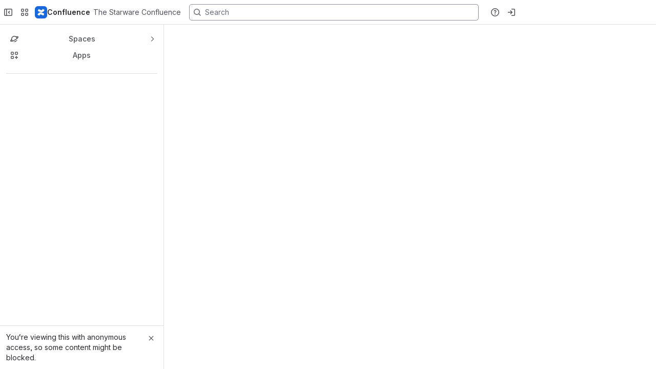

--- FILE ---
content_type: text/html; charset="utf-8"
request_url: https://thestarware.atlassian.net/wiki/spaces/WLP/pages/604176385/Pivot+Report
body_size: 129309
content:
<!DOCTYPE html><html><head><!-- START-PRELOAD-TAGS --><!-- CLASSIC-confluence-hotfix-10689335-10698711 --><script nonce='2840cad5fba748f888dc092abd6dd35e'>window.__buildInfo={"FRONTEND_VERSION":"CLASSIC-confluence-hotfix-10689335-10698711","BUILD_DATE":1768950043614,"EDITOR_VERSION":"216.7.2","RENDERER_VERSION":"126.0.1","ATLASPACK_VERSION":"2.15.8","BUILD_VARIANT":"default","RELAY":false,"PUBLIC_PATH":"https://cc-fe-bifrost.prod-east.frontend.public.atl-paas.net/assets/master/"};</script><!-- PARCEL --><!-- HEAD --><script nonce='2840cad5fba748f888dc092abd6dd35e'>function r(r,e,t,n){Object.defineProperty(r,e,{get:t,set:n,enumerable:!0,configurable:!0})}var e=globalThis,t={},n={},o=e.parcelRequired477;null==o&&((o=function(r){var e=t[r];if(void 0!==e)return e.exports;var o=n[r];if(void 0!==o){delete n[r];var i={id:r,exports:{}};return t[r]=i,o.call(i.exports,i,i.exports),i.exports}var l=Error("Cannot find module '"+r+"'");throw l.code="MODULE_NOT_FOUND",l}).register=function(r,e){n[r]=e},e.parcelRequired477=o),(0,o.register)("02nRr",function(e,t){r(e.exports,"register",()=>n,r=>n=r),r(e.exports,"resolve",()=>o,r=>o=r);var n,o,i=new Map;n=function(r,e){for(var t=0;t<e.length-1;t+=2)i.set(e[t],{baseUrl:r,path:e[t+1]})},o=function(r){var e=i.get(r);if(null==e)throw Error("Could not resolve bundle with id "+r);return new URL(e.path,e.baseUrl).toString()}}),o("02nRr");</script><script nonce='2840cad5fba748f888dc092abd6dd35e'>window.performance.mark("CFP-63.html");</script><script nonce='2840cad5fba748f888dc092abd6dd35e' type="module" src="https://cc-fe-bifrost.prod-east.frontend.public.atl-paas.net/assets/master/vendors~editor_atlaskit_md.48ccfc4c.js" crossorigin></script>
<script nonce='2840cad5fba748f888dc092abd6dd35e' type="module" src="https://cc-fe-bifrost.prod-east.frontend.public.atl-paas.net/assets/master/dashboard-spa-container-jquery3.d2294fab.js" crossorigin></script>
<script nonce='2840cad5fba748f888dc092abd6dd35e' type="module" src="https://cc-fe-bifrost.prod-east.frontend.public.atl-paas.net/assets/master/dashboard-spa-container-jquery3.runtime.cd0d4167.js" crossorigin></script>
<script nonce='2840cad5fba748f888dc092abd6dd35e' type="module" src="https://cc-fe-bifrost.prod-east.frontend.public.atl-paas.net/assets/master/vendors.96e00e06.js" crossorigin></script>
<script nonce='2840cad5fba748f888dc092abd6dd35e' type="module" src="https://cc-fe-bifrost.prod-east.frontend.public.atl-paas.net/assets/master/stable_vendors.251bfc4c.js" crossorigin></script>
<script nonce='2840cad5fba748f888dc092abd6dd35e' type="module" src="https://cc-fe-bifrost.prod-east.frontend.public.atl-paas.net/assets/master/FullPageEditorComponent.0c96c20c.js" crossorigin></script>
<script nonce='2840cad5fba748f888dc092abd6dd35e' type="module" src="https://cc-fe-bifrost.prod-east.frontend.public.atl-paas.net/assets/master/FullPageEditorComponent.runtime.5d1cd21c.js" crossorigin></script>
<script nonce='2840cad5fba748f888dc092abd6dd35e' type="module" src="https://cc-fe-bifrost.prod-east.frontend.public.atl-paas.net/assets/master/vendors~editor_atlaskit_lg.14e0f665.js" crossorigin></script>
<script nonce='2840cad5fba748f888dc092abd6dd35e' type="module" src="https://cc-fe-bifrost.prod-east.frontend.public.atl-paas.net/assets/master/FullPageEditorComponent.984ce330.js" crossorigin></script>
<script nonce='2840cad5fba748f888dc092abd6dd35e' type="module" src="https://cc-fe-bifrost.prod-east.frontend.public.atl-paas.net/assets/master/FullPageEditorComponent.6b9ce8c9.js" crossorigin></script>
<script nonce='2840cad5fba748f888dc092abd6dd35e' type="module" src="https://cc-fe-bifrost.prod-east.frontend.public.atl-paas.net/assets/master/FullPageEditorComponent.runtime.08688409.js" crossorigin></script>
<script nonce='2840cad5fba748f888dc092abd6dd35e' type="module" src="https://cc-fe-bifrost.prod-east.frontend.public.atl-paas.net/assets/master/FullPageEditorComponent.130f6b60.js" crossorigin></script>
<script nonce='2840cad5fba748f888dc092abd6dd35e' type="module" src="https://cc-fe-bifrost.prod-east.frontend.public.atl-paas.net/assets/master/FullPageEditorComponent.runtime.b391a9ba.js" crossorigin></script>
<script nonce='2840cad5fba748f888dc092abd6dd35e' type="module" src="https://cc-fe-bifrost.prod-east.frontend.public.atl-paas.net/assets/master/manual-triggers-modal.3f57edff.js" crossorigin></script>
<script nonce='2840cad5fba748f888dc092abd6dd35e' type="module" src="https://cc-fe-bifrost.prod-east.frontend.public.atl-paas.net/assets/master/vendors~editor_icon.6a5899b8.js" crossorigin></script>
<script nonce='2840cad5fba748f888dc092abd6dd35e' type="module" src="https://cc-fe-bifrost.prod-east.frontend.public.atl-paas.net/assets/master/CommentsPanelFilterMenu.ffb1052e.js" crossorigin></script>
<script nonce='2840cad5fba748f888dc092abd6dd35e' type="module" src="https://cc-fe-bifrost.prod-east.frontend.public.atl-paas.net/assets/master/CommentsPanelFilterMenu.runtime.ed0df77d.js" crossorigin></script>
<script nonce='2840cad5fba748f888dc092abd6dd35e' type="module" src="https://cc-fe-bifrost.prod-east.frontend.public.atl-paas.net/assets/master/component-lazy.a609f3b4.js" crossorigin></script>
<script nonce='2840cad5fba748f888dc092abd6dd35e' type="module" src="https://cc-fe-bifrost.prod-east.frontend.public.atl-paas.net/assets/master/AgentProfileCard.3deede70.js" crossorigin></script>
<script nonce='2840cad5fba748f888dc092abd6dd35e' type="module" src="https://cc-fe-bifrost.prod-east.frontend.public.atl-paas.net/assets/master/EmojiPickerComponent.511e8766.js" crossorigin></script>
<script nonce='2840cad5fba748f888dc092abd6dd35e' type="module" src="https://cc-fe-bifrost.prod-east.frontend.public.atl-paas.net/assets/master/EmojiPickerComponent.runtime.81f393e4.js" crossorigin></script>
<script nonce='2840cad5fba748f888dc092abd6dd35e' type="module" src="https://cc-fe-bifrost.prod-east.frontend.public.atl-paas.net/assets/master/simpleHasher.997523f0.js" crossorigin></script>
<script nonce='2840cad5fba748f888dc092abd6dd35e' type="module" src="https://cc-fe-bifrost.prod-east.frontend.public.atl-paas.net/assets/master/simpleHasher.runtime.d48481aa.js" crossorigin></script>
<script nonce='2840cad5fba748f888dc092abd6dd35e' type="module" src="https://cc-fe-bifrost.prod-east.frontend.public.atl-paas.net/assets/master/modal.be9dbd88.js" crossorigin></script>
<script nonce='2840cad5fba748f888dc092abd6dd35e' type="module" src="https://cc-fe-bifrost.prod-east.frontend.public.atl-paas.net/assets/master/modal.runtime.55772444.js" crossorigin></script>
<script nonce='2840cad5fba748f888dc092abd6dd35e' type="module" src="https://cc-fe-bifrost.prod-east.frontend.public.atl-paas.net/assets/master/vendors~editor_atlaskit_sm.5c583eb1.js" crossorigin></script>
<script nonce='2840cad5fba748f888dc092abd6dd35e' type="module" src="https://cc-fe-bifrost.prod-east.frontend.public.atl-paas.net/assets/master/CommentsPanelFilterMenu.dde42f7e.js" crossorigin></script>
<script nonce='2840cad5fba748f888dc092abd6dd35e' type="module" src="https://cc-fe-bifrost.prod-east.frontend.public.atl-paas.net/assets/master/NativeCollabComponent.06796a56.js" crossorigin></script>
<script nonce='2840cad5fba748f888dc092abd6dd35e' type="module" src="https://cc-fe-bifrost.prod-east.frontend.public.atl-paas.net/assets/master/panel.085378ca.js" crossorigin></script>
<script nonce='2840cad5fba748f888dc092abd6dd35e' type="module" src="https://cc-fe-bifrost.prod-east.frontend.public.atl-paas.net/assets/master/panel.runtime.d10e35d9.js" crossorigin></script>
<script nonce='2840cad5fba748f888dc092abd6dd35e' type="module" src="https://cc-fe-bifrost.prod-east.frontend.public.atl-paas.net/assets/master/FullPageEditorComponent.4b7a0d51.js" crossorigin></script>
<script nonce='2840cad5fba748f888dc092abd6dd35e' type="module" src="https://cc-fe-bifrost.prod-east.frontend.public.atl-paas.net/assets/master/FullPageEditorComponent.runtime.b558128a.js" crossorigin></script>
<script nonce='2840cad5fba748f888dc092abd6dd35e' type="module" src="https://cc-fe-bifrost.prod-east.frontend.public.atl-paas.net/assets/master/EndOfPageRecommendation.269074f8.js" crossorigin></script>
<script nonce='2840cad5fba748f888dc092abd6dd35e' type="module" src="https://cc-fe-bifrost.prod-east.frontend.public.atl-paas.net/assets/master/EndOfPageRecommendation.runtime.d1d2fce4.js" crossorigin></script>
<script nonce='2840cad5fba748f888dc092abd6dd35e' type="module" src="https://cc-fe-bifrost.prod-east.frontend.public.atl-paas.net/assets/master/panel.a8b110a7.js" crossorigin></script>
<script nonce='2840cad5fba748f888dc092abd6dd35e' type="module" src="https://cc-fe-bifrost.prod-east.frontend.public.atl-paas.net/assets/master/panel.runtime.f64cc26f.js" crossorigin></script>
<script nonce='2840cad5fba748f888dc092abd6dd35e' type="module" src="https://cc-fe-bifrost.prod-east.frontend.public.atl-paas.net/assets/master/RelatedLinksModal.c8636715.js" crossorigin></script>
<script nonce='2840cad5fba748f888dc092abd6dd35e' type="module" src="https://cc-fe-bifrost.prod-east.frontend.public.atl-paas.net/assets/master/RelatedLinksModal.runtime.6f5a3411.js" crossorigin></script>
<script nonce='2840cad5fba748f888dc092abd6dd35e' type="module" src="https://cc-fe-bifrost.prod-east.frontend.public.atl-paas.net/assets/master/vendors~editor_icon-object.b5968a26.js" crossorigin></script>
<script nonce='2840cad5fba748f888dc092abd6dd35e' type="module" src="https://cc-fe-bifrost.prod-east.frontend.public.atl-paas.net/assets/master/vendors~editor_icon.9bace50c.js" crossorigin></script>
<script nonce='2840cad5fba748f888dc092abd6dd35e' type="module" src="https://cc-fe-bifrost.prod-east.frontend.public.atl-paas.net/assets/master/component-lazy.f4ee1724.js" crossorigin></script>
<script nonce='2840cad5fba748f888dc092abd6dd35e' type="module" src="https://cc-fe-bifrost.prod-east.frontend.public.atl-paas.net/assets/master/component-lazy.runtime.8456b9ef.js" crossorigin></script>
<script nonce='2840cad5fba748f888dc092abd6dd35e' type="module" src="https://cc-fe-bifrost.prod-east.frontend.public.atl-paas.net/assets/master/component-lazy.e50a2a83.js" crossorigin></script>
<script nonce='2840cad5fba748f888dc092abd6dd35e' type="module" src="https://cc-fe-bifrost.prod-east.frontend.public.atl-paas.net/assets/master/component-lazy.runtime.f1716f23.js" crossorigin></script>
<script nonce='2840cad5fba748f888dc092abd6dd35e' type="module" src="https://cc-fe-bifrost.prod-east.frontend.public.atl-paas.net/assets/master/component-lazy.25233e45.js" crossorigin></script>
<script nonce='2840cad5fba748f888dc092abd6dd35e' type="module" src="https://cc-fe-bifrost.prod-east.frontend.public.atl-paas.net/assets/master/modal.9fc7c309.js" crossorigin></script>
<script nonce='2840cad5fba748f888dc092abd6dd35e' type="module" src="https://cc-fe-bifrost.prod-east.frontend.public.atl-paas.net/assets/master/datasourceTableView.66f57370.js" crossorigin></script>
<script nonce='2840cad5fba748f888dc092abd6dd35e' type="module" src="https://cc-fe-bifrost.prod-east.frontend.public.atl-paas.net/assets/master/datasourceTableView.runtime.a3ea0ac5.js" crossorigin></script>
<script nonce='2840cad5fba748f888dc092abd6dd35e' type="module" src="https://cc-fe-bifrost.prod-east.frontend.public.atl-paas.net/assets/master/modal.849ed993.js" crossorigin></script>
<script nonce='2840cad5fba748f888dc092abd6dd35e' type="module" src="https://cc-fe-bifrost.prod-east.frontend.public.atl-paas.net/assets/master/media.c43ddef3.js" crossorigin></script>
<script nonce='2840cad5fba748f888dc092abd6dd35e' type="module" src="https://cc-fe-bifrost.prod-east.frontend.public.atl-paas.net/assets/master/media.runtime.ca89eb95.js" crossorigin></script>
<script nonce='2840cad5fba748f888dc092abd6dd35e' type="module" src="https://cc-fe-bifrost.prod-east.frontend.public.atl-paas.net/assets/master/mention.4b4efdd0.js" crossorigin></script>
<script nonce='2840cad5fba748f888dc092abd6dd35e' type="module" src="https://cc-fe-bifrost.prod-east.frontend.public.atl-paas.net/assets/master/mention.runtime.5bfc4d01.js" crossorigin></script>
<script nonce='2840cad5fba748f888dc092abd6dd35e' type="module" src="https://cc-fe-bifrost.prod-east.frontend.public.atl-paas.net/assets/master/FullPageEditorComponent.62f4b6a4.js" crossorigin></script>
<script nonce='2840cad5fba748f888dc092abd6dd35e' type="module" src="https://cc-fe-bifrost.prod-east.frontend.public.atl-paas.net/assets/master/FullPageEditorComponent.runtime.b8e51bef.js" crossorigin></script>
<script nonce='2840cad5fba748f888dc092abd6dd35e' type="module" src="https://cc-fe-bifrost.prod-east.frontend.public.atl-paas.net/assets/master/FullPageEditorComponent.90c45711.js" crossorigin></script>
<script nonce='2840cad5fba748f888dc092abd6dd35e' type="module" src="https://cc-fe-bifrost.prod-east.frontend.public.atl-paas.net/assets/master/FullPageEditorComponent.runtime.5f947f00.js" crossorigin></script>
<script nonce='2840cad5fba748f888dc092abd6dd35e' type="module" src="https://cc-fe-bifrost.prod-east.frontend.public.atl-paas.net/assets/master/CommentsPanelFilterMenu.cce03a2c.js" crossorigin></script>
<script nonce='2840cad5fba748f888dc092abd6dd35e' type="module" src="https://cc-fe-bifrost.prod-east.frontend.public.atl-paas.net/assets/master/FullPageEditorComponent.54a61472.js" crossorigin></script>
<script nonce='2840cad5fba748f888dc092abd6dd35e' type="module" src="https://cc-fe-bifrost.prod-east.frontend.public.atl-paas.net/assets/master/FullPageEditorComponent.905198ac.js" crossorigin></script>
<script nonce='2840cad5fba748f888dc092abd6dd35e' type="module" src="https://cc-fe-bifrost.prod-east.frontend.public.atl-paas.net/assets/master/FullPageEditorComponent.runtime.131905c4.js" crossorigin></script>
<script nonce='2840cad5fba748f888dc092abd6dd35e' type="module" src="https://cc-fe-bifrost.prod-east.frontend.public.atl-paas.net/assets/master/FullPageEditorComponent.cc834372.js" crossorigin></script>
<script nonce='2840cad5fba748f888dc092abd6dd35e' type="module" src="https://cc-fe-bifrost.prod-east.frontend.public.atl-paas.net/assets/master/FullPageEditorComponent.runtime.708097f1.js" crossorigin></script>
<script nonce='2840cad5fba748f888dc092abd6dd35e' type="module" src="https://cc-fe-bifrost.prod-east.frontend.public.atl-paas.net/assets/master/FullPageEditorComponent.c14d096c.js" crossorigin></script>
<script nonce='2840cad5fba748f888dc092abd6dd35e' type="module" src="https://cc-fe-bifrost.prod-east.frontend.public.atl-paas.net/assets/master/FullPageEditorComponent.runtime.09a0a775.js" crossorigin></script>
<script nonce='2840cad5fba748f888dc092abd6dd35e' type="module" src="https://cc-fe-bifrost.prod-east.frontend.public.atl-paas.net/assets/master/FullPageEditorComponent.85e76220.js" crossorigin></script>
<script nonce='2840cad5fba748f888dc092abd6dd35e' type="module" src="https://cc-fe-bifrost.prod-east.frontend.public.atl-paas.net/assets/master/cards-extension.862d09e1.js" crossorigin></script>
<script nonce='2840cad5fba748f888dc092abd6dd35e' type="module" src="https://cc-fe-bifrost.prod-east.frontend.public.atl-paas.net/assets/master/cards-extension.runtime.fdce8ca3.js" crossorigin></script>
<script nonce='2840cad5fba748f888dc092abd6dd35e' type="module" src="https://cc-fe-bifrost.prod-east.frontend.public.atl-paas.net/assets/master/vendors~small-pkgs.a9b38995.js" crossorigin></script>
<script nonce='2840cad5fba748f888dc092abd6dd35e' type="module" src="https://cc-fe-bifrost.prod-east.frontend.public.atl-paas.net/assets/master/FullPageEditorComponent.dffc3454.js" crossorigin></script>
<script nonce='2840cad5fba748f888dc092abd6dd35e' type="module" src="https://cc-fe-bifrost.prod-east.frontend.public.atl-paas.net/assets/master/FullPageEditorComponent.runtime.ff7dba6b.js" crossorigin></script>
<script nonce='2840cad5fba748f888dc092abd6dd35e' type="module" src="https://cc-fe-bifrost.prod-east.frontend.public.atl-paas.net/assets/master/en.7a0ac5d5.js" crossorigin></script>
<script nonce='2840cad5fba748f888dc092abd6dd35e' type="module" src="https://cc-fe-bifrost.prod-east.frontend.public.atl-paas.net/assets/master/esm.2b2efc3c.js" crossorigin></script>
<script nonce='2840cad5fba748f888dc092abd6dd35e' type="module" src="https://cc-fe-bifrost.prod-east.frontend.public.atl-paas.net/assets/master/dashboard-spa-container-jquery3.runtime.6a765055.js" crossorigin></script>
<script nonce='2840cad5fba748f888dc092abd6dd35e' src="https://cc-fe-bifrost.prod-east.frontend.public.atl-paas.net/assets/master/vendors/3.6.1-conf-custom-m04.js" data-wrm-external data-initially-rendered data-wrm-batch-type="resource" data-wrm-key="com.atlassian.plugins.jquery:jquery" crossorigin></script>
<script nonce='2840cad5fba748f888dc092abd6dd35e' src="https://cc-fe-bifrost.prod-east.frontend.public.atl-paas.net/assets/master/vendors/3.4.0-migrate-conf-custom-03.js" data-wrm-external data-initially-rendered data-wrm-batch-type="resource" data-wrm-key="com.atlassian.plugins.jquery:jquery-migrate" crossorigin></script>
<script nonce='2840cad5fba748f888dc092abd6dd35e' type="module" async src="https://cc-fe-bifrost.prod-east.frontend.public.atl-paas.net/assets/master/ssr-scripts-before.e5dd5ec2.js" crossorigin></script>
<script nonce='2840cad5fba748f888dc092abd6dd35e' type="module" src="https://cc-fe-bifrost.prod-east.frontend.public.atl-paas.net/assets/master/ssr-scripts-after.6f1a2733.js" crossorigin></script>
<script nonce='2840cad5fba748f888dc092abd6dd35e' type="module" src="https://cc-fe-bifrost.prod-east.frontend.public.atl-paas.net/assets/master/dashboard-spa-container-jquery3.b0286d24.js" crossorigin></script>
<script nonce='2840cad5fba748f888dc092abd6dd35e' type="module" src="https://cc-fe-bifrost.prod-east.frontend.public.atl-paas.net/assets/master/MainLayout.d138cec8.js" crossorigin></script>
<script nonce='2840cad5fba748f888dc092abd6dd35e' type="module" src="https://cc-fe-bifrost.prod-east.frontend.public.atl-paas.net/assets/master/PageLayout.9be24699.js" crossorigin></script>
<script nonce='2840cad5fba748f888dc092abd6dd35e' type="module" src="https://cc-fe-bifrost.prod-east.frontend.public.atl-paas.net/assets/master/NativeCollabComponent.74210057.js" crossorigin></script>
<script nonce='2840cad5fba748f888dc092abd6dd35e' type="module" src="https://cc-fe-bifrost.prod-east.frontend.public.atl-paas.net/assets/master/sha256SimpleHasher.b87e687b.js" crossorigin></script>
<script nonce='2840cad5fba748f888dc092abd6dd35e' type="module" src="https://cc-fe-bifrost.prod-east.frontend.public.atl-paas.net/assets/master/GoalPanel.6599a208.js" crossorigin></script>
<script nonce='2840cad5fba748f888dc092abd6dd35e' type="module" src="https://cc-fe-bifrost.prod-east.frontend.public.atl-paas.net/assets/master/PageLayout.c9161ceb.js" crossorigin></script>
<script nonce='2840cad5fba748f888dc092abd6dd35e' type="module" src="https://cc-fe-bifrost.prod-east.frontend.public.atl-paas.net/assets/master/post-office-placement-remote.dce34359.js" crossorigin></script>
<script nonce='2840cad5fba748f888dc092abd6dd35e' type="module" src="https://cc-fe-bifrost.prod-east.frontend.public.atl-paas.net/assets/master/GeneralShortcutListener.fad910ce.js" crossorigin></script>
<script nonce='2840cad5fba748f888dc092abd6dd35e' type="module" src="https://cc-fe-bifrost.prod-east.frontend.public.atl-paas.net/assets/master/inlineCard.7a7d7bbc.js" crossorigin></script>
<script nonce='2840cad5fba748f888dc092abd6dd35e' type="module" src="https://cc-fe-bifrost.prod-east.frontend.public.atl-paas.net/assets/master/UpgradeEditionButton.fa092818.js" crossorigin></script>
<script nonce='2840cad5fba748f888dc092abd6dd35e' type="module" src="https://cc-fe-bifrost.prod-east.frontend.public.atl-paas.net/assets/master/UpgradeEditionButton.runtime.a9610b56.js" crossorigin></script>
<script nonce='2840cad5fba748f888dc092abd6dd35e' type="module" src="https://cc-fe-bifrost.prod-east.frontend.public.atl-paas.net/assets/master/CommentsPanelFilterMenu.9c76a58e.js" crossorigin></script>
<script nonce='2840cad5fba748f888dc092abd6dd35e' type="module" src="https://cc-fe-bifrost.prod-east.frontend.public.atl-paas.net/assets/master/render.2e6ebcd4.js" crossorigin></script>
<script nonce='2840cad5fba748f888dc092abd6dd35e' type="module" src="https://cc-fe-bifrost.prod-east.frontend.public.atl-paas.net/assets/master/spotlight.23d25af0.js" crossorigin></script>
<script nonce='2840cad5fba748f888dc092abd6dd35e' type="module" src="https://cc-fe-bifrost.prod-east.frontend.public.atl-paas.net/assets/master/team-preview-panel.04032fb3.js" crossorigin></script>
<script nonce='2840cad5fba748f888dc092abd6dd35e' type="module" src="https://cc-fe-bifrost.prod-east.frontend.public.atl-paas.net/assets/master/FullPageEditorComponent.36b7777b.js" crossorigin></script>
<script nonce='2840cad5fba748f888dc092abd6dd35e' type="module" src="https://cc-fe-bifrost.prod-east.frontend.public.atl-paas.net/assets/master/PageLayout.c6160fe9.js" crossorigin></script>
<script nonce='2840cad5fba748f888dc092abd6dd35e' type="module" src="https://cc-fe-bifrost.prod-east.frontend.public.atl-paas.net/assets/master/PageLayout.8cdc9bdb.js" crossorigin></script>
<script nonce='2840cad5fba748f888dc092abd6dd35e' type="module" src="https://cc-fe-bifrost.prod-east.frontend.public.atl-paas.net/assets/master/ContentTypesHeader.330c286a.js" crossorigin></script>
<script nonce='2840cad5fba748f888dc092abd6dd35e' type="module" src="https://cc-fe-bifrost.prod-east.frontend.public.atl-paas.net/assets/master/PageLayout.a6b78ca5.js" crossorigin></script>
<script nonce='2840cad5fba748f888dc092abd6dd35e' type="module" src="https://cc-fe-bifrost.prod-east.frontend.public.atl-paas.net/assets/master/PageLayout.0cd0bd93.js" crossorigin></script>
<script nonce='2840cad5fba748f888dc092abd6dd35e' type="module" src="https://cc-fe-bifrost.prod-east.frontend.public.atl-paas.net/assets/master/PageLayout.e0a0a300.js" crossorigin></script>
<script nonce='2840cad5fba748f888dc092abd6dd35e' type="module" src="https://cc-fe-bifrost.prod-east.frontend.public.atl-paas.net/assets/master/PageLayout.31a88367.js" crossorigin></script>
<script nonce='2840cad5fba748f888dc092abd6dd35e' type="module" src="https://cc-fe-bifrost.prod-east.frontend.public.atl-paas.net/assets/master/PageLayout.cc522458.js" crossorigin></script>
<script nonce='2840cad5fba748f888dc092abd6dd35e' type="module" src="https://cc-fe-bifrost.prod-east.frontend.public.atl-paas.net/assets/master/PageLayout.f969512b.js" crossorigin></script>
<script nonce='2840cad5fba748f888dc092abd6dd35e' type="module" src="https://cc-fe-bifrost.prod-east.frontend.public.atl-paas.net/assets/master/PageLayout.7adb9233.js" crossorigin></script>
<script nonce='2840cad5fba748f888dc092abd6dd35e' type="module" src="https://cc-fe-bifrost.prod-east.frontend.public.atl-paas.net/assets/master/PageLayout.37aefdf4.js" crossorigin></script>
<script nonce='2840cad5fba748f888dc092abd6dd35e' type="module" src="https://cc-fe-bifrost.prod-east.frontend.public.atl-paas.net/assets/master/PageLayout.6808d219.js" crossorigin></script>
<script nonce='2840cad5fba748f888dc092abd6dd35e' type="module" src="https://cc-fe-bifrost.prod-east.frontend.public.atl-paas.net/assets/master/PageLayout.931fca29.js" crossorigin></script>
<script nonce='2840cad5fba748f888dc092abd6dd35e' type="module" src="https://cc-fe-bifrost.prod-east.frontend.public.atl-paas.net/assets/master/CreateComponent.8047054b.js" crossorigin></script>
<script nonce='2840cad5fba748f888dc092abd6dd35e' type="module" src="https://cc-fe-bifrost.prod-east.frontend.public.atl-paas.net/assets/master/UpFlowCommerceRouter.4901381c.js" crossorigin></script>
<script nonce='2840cad5fba748f888dc092abd6dd35e' type="module" src="https://cc-fe-bifrost.prod-east.frontend.public.atl-paas.net/assets/master/render.b7ccb0f0.js" crossorigin></script>
<script nonce='2840cad5fba748f888dc092abd6dd35e' type="module" src="https://cc-fe-bifrost.prod-east.frontend.public.atl-paas.net/assets/master/AgentProfileCard.95edb7e4.js" crossorigin></script>
<script nonce='2840cad5fba748f888dc092abd6dd35e' type="module" src="https://cc-fe-bifrost.prod-east.frontend.public.atl-paas.net/assets/master/CommentsPanelFilterMenu.1e5979fd.js" crossorigin></script>
<script nonce='2840cad5fba748f888dc092abd6dd35e' type="module" src="https://cc-fe-bifrost.prod-east.frontend.public.atl-paas.net/assets/master/BannerContainer.0945bff8.js" crossorigin></script>
<script nonce='2840cad5fba748f888dc092abd6dd35e' type="module" src="https://cc-fe-bifrost.prod-east.frontend.public.atl-paas.net/assets/master/BannerContainer.df04d1c8.js" crossorigin></script>
<script nonce='2840cad5fba748f888dc092abd6dd35e' type="module" src="https://cc-fe-bifrost.prod-east.frontend.public.atl-paas.net/assets/master/SuperAdminBanner.95c89040.js" crossorigin></script>
<script nonce='2840cad5fba748f888dc092abd6dd35e' type="module" src="https://cc-fe-bifrost.prod-east.frontend.public.atl-paas.net/assets/master/AdminAnnouncementBanner.60a1cf3b.js" crossorigin></script>
<script nonce='2840cad5fba748f888dc092abd6dd35e' type="module" src="https://cc-fe-bifrost.prod-east.frontend.public.atl-paas.net/assets/master/NativeCollabComponent.638cb657.js" crossorigin></script>
<script nonce='2840cad5fba748f888dc092abd6dd35e' type="module" src="https://cc-fe-bifrost.prod-east.frontend.public.atl-paas.net/assets/master/megaphone.8faf2592.js" crossorigin></script>
<script nonce='2840cad5fba748f888dc092abd6dd35e' type="module" src="https://cc-fe-bifrost.prod-east.frontend.public.atl-paas.net/assets/master/AdminAnnouncementBanner.23f02fc2.js" crossorigin></script>
<script nonce='2840cad5fba748f888dc092abd6dd35e' type="module" src="https://cc-fe-bifrost.prod-east.frontend.public.atl-paas.net/assets/master/ConsentBannerWrapper.53f2c7ff.js" crossorigin></script>
<script nonce='2840cad5fba748f888dc092abd6dd35e' type="module" src="https://cc-fe-bifrost.prod-east.frontend.public.atl-paas.net/assets/master/manual-triggers-modal.ac3155e2.js" crossorigin></script>
<script nonce='2840cad5fba748f888dc092abd6dd35e' type="module" src="https://cc-fe-bifrost.prod-east.frontend.public.atl-paas.net/assets/master/browser-storage-controls.4b3b15ff.js" crossorigin></script>
<script nonce='2840cad5fba748f888dc092abd6dd35e' type="module" src="https://cc-fe-bifrost.prod-east.frontend.public.atl-paas.net/assets/master/BannerSpacer.2d89ae08.js" crossorigin></script>
<script nonce='2840cad5fba748f888dc092abd6dd35e' type="module" src="https://cc-fe-bifrost.prod-east.frontend.public.atl-paas.net/assets/master/GlobalComponents.8d249611.js" crossorigin></script>
<script nonce='2840cad5fba748f888dc092abd6dd35e' type="module" src="https://cc-fe-bifrost.prod-east.frontend.public.atl-paas.net/assets/master/GlobalComponents.02e0e835.js" crossorigin></script>
<script nonce='2840cad5fba748f888dc092abd6dd35e' type="module" src="https://cc-fe-bifrost.prod-east.frontend.public.atl-paas.net/assets/master/UpdateComposer.d73931c8.js" crossorigin></script>
<script nonce='2840cad5fba748f888dc092abd6dd35e' type="module" src="https://cc-fe-bifrost.prod-east.frontend.public.atl-paas.net/assets/master/modal.3e2bdbc5.js" crossorigin></script>
<script nonce='2840cad5fba748f888dc092abd6dd35e' type="module" src="https://cc-fe-bifrost.prod-east.frontend.public.atl-paas.net/assets/master/feedback-collector.2c47779d.js" crossorigin></script>
<script nonce='2840cad5fba748f888dc092abd6dd35e' type="module" src="https://cc-fe-bifrost.prod-east.frontend.public.atl-paas.net/assets/master/modal.866d2f53.js" crossorigin></script>
<script nonce='2840cad5fba748f888dc092abd6dd35e' type="module" src="https://cc-fe-bifrost.prod-east.frontend.public.atl-paas.net/assets/master/component-lazy.cd79fd4d.js" crossorigin></script>
<script nonce='2840cad5fba748f888dc092abd6dd35e' type="module" src="https://cc-fe-bifrost.prod-east.frontend.public.atl-paas.net/assets/master/refresh.b81287fe.js" crossorigin></script>
<script nonce='2840cad5fba748f888dc092abd6dd35e' type="module" src="https://cc-fe-bifrost.prod-east.frontend.public.atl-paas.net/assets/master/video-play-overlay.0278a0bb.js" crossorigin></script>
<script nonce='2840cad5fba748f888dc092abd6dd35e' type="module" src="https://cc-fe-bifrost.prod-east.frontend.public.atl-paas.net/assets/master/CommentsPanelFilterMenu.f18c54e3.js" crossorigin></script>
<script nonce='2840cad5fba748f888dc092abd6dd35e' type="module" src="https://cc-fe-bifrost.prod-east.frontend.public.atl-paas.net/assets/master/ResolvedInlineCommentsDialog.736862f6.js" crossorigin></script>
<script nonce='2840cad5fba748f888dc092abd6dd35e' type="module" src="https://cc-fe-bifrost.prod-east.frontend.public.atl-paas.net/assets/master/CommentsPanelFilterMenu.c3a0b89c.js" crossorigin></script>
<script nonce='2840cad5fba748f888dc092abd6dd35e' type="module" src="https://cc-fe-bifrost.prod-east.frontend.public.atl-paas.net/assets/master/playlist-add.9dfed2d4.js" crossorigin></script>
<script nonce='2840cad5fba748f888dc092abd6dd35e' type="module" src="https://cc-fe-bifrost.prod-east.frontend.public.atl-paas.net/assets/master/playlist-remove.1cea3c51.js" crossorigin></script>
<script nonce='2840cad5fba748f888dc092abd6dd35e' type="module" src="https://cc-fe-bifrost.prod-east.frontend.public.atl-paas.net/assets/master/video-pause-overlay.bf3f58b5.js" crossorigin></script>
<script nonce='2840cad5fba748f888dc092abd6dd35e' type="module" src="https://cc-fe-bifrost.prod-east.frontend.public.atl-paas.net/assets/master/video-previous-overlay.a5089076.js" crossorigin></script>
<script nonce='2840cad5fba748f888dc092abd6dd35e' type="module" src="https://cc-fe-bifrost.prod-east.frontend.public.atl-paas.net/assets/master/video-skip-backward-fifteen.7d60ceff.js" crossorigin></script>
<script nonce='2840cad5fba748f888dc092abd6dd35e' type="module" src="https://cc-fe-bifrost.prod-east.frontend.public.atl-paas.net/assets/master/video-skip-forward-fifteen.8c41b0f7.js" crossorigin></script>
<script nonce='2840cad5fba748f888dc092abd6dd35e' type="module" src="https://cc-fe-bifrost.prod-east.frontend.public.atl-paas.net/assets/master/ShareRestrictAndCopyCoordinator.78b44cd6.js" crossorigin></script>
<script nonce='2840cad5fba748f888dc092abd6dd35e' type="module" src="https://cc-fe-bifrost.prod-east.frontend.public.atl-paas.net/assets/master/ContentTreeOnboarding.2e2adb36.js" crossorigin></script>
<script nonce='2840cad5fba748f888dc092abd6dd35e' type="module" src="https://cc-fe-bifrost.prod-east.frontend.public.atl-paas.net/assets/master/EmojiComponent.7e1bf1c5.js" crossorigin></script>
<script nonce='2840cad5fba748f888dc092abd6dd35e' type="module" src="https://cc-fe-bifrost.prod-east.frontend.public.atl-paas.net/assets/master/main.47a241e1.js" crossorigin></script>
<script nonce='2840cad5fba748f888dc092abd6dd35e' type="module" src="https://cc-fe-bifrost.prod-east.frontend.public.atl-paas.net/assets/master/main.22b9c2de.js" crossorigin></script>
<script nonce='2840cad5fba748f888dc092abd6dd35e' type="module" src="https://cc-fe-bifrost.prod-east.frontend.public.atl-paas.net/assets/master/base-component.434dba9a.js" crossorigin></script>
<script nonce='2840cad5fba748f888dc092abd6dd35e' type="module" src="https://cc-fe-bifrost.prod-east.frontend.public.atl-paas.net/assets/master/ai-generative-text.a87325fb.js" crossorigin></script>
<script nonce='2840cad5fba748f888dc092abd6dd35e' type="module" src="https://cc-fe-bifrost.prod-east.frontend.public.atl-paas.net/assets/master/base-component.a66cda1c.js" crossorigin></script>
<script nonce='2840cad5fba748f888dc092abd6dd35e' type="module" src="https://cc-fe-bifrost.prod-east.frontend.public.atl-paas.net/assets/master/base-component.c69685e7.js" crossorigin></script>
<script nonce='2840cad5fba748f888dc092abd6dd35e' type="module" src="https://cc-fe-bifrost.prod-east.frontend.public.atl-paas.net/assets/master/premium.3f265b33.js" crossorigin></script>
<script nonce='2840cad5fba748f888dc092abd6dd35e' type="module" src="https://cc-fe-bifrost.prod-east.frontend.public.atl-paas.net/assets/master/EndOfTrialModalContainer.f34a5ccd.js" crossorigin></script>
<script nonce='2840cad5fba748f888dc092abd6dd35e' type="module" src="https://cc-fe-bifrost.prod-east.frontend.public.atl-paas.net/assets/master/chart-trend-up.daa97715.js" crossorigin></script>
<script nonce='2840cad5fba748f888dc092abd6dd35e' type="module" src="https://cc-fe-bifrost.prod-east.frontend.public.atl-paas.net/assets/master/person-add.2ade7731.js" crossorigin></script>
<script nonce='2840cad5fba748f888dc092abd6dd35e' type="module" src="https://cc-fe-bifrost.prod-east.frontend.public.atl-paas.net/assets/master/LazyTrigger.dde0f6fc.js" crossorigin></script>
<script nonce='2840cad5fba748f888dc092abd6dd35e' type="module" src="https://cc-fe-bifrost.prod-east.frontend.public.atl-paas.net/assets/master/UpdateComposer.65192a63.js" crossorigin></script>
<script nonce='2840cad5fba748f888dc092abd6dd35e' type="module" src="https://cc-fe-bifrost.prod-east.frontend.public.atl-paas.net/assets/master/LazyTrigger.e04ba9c9.js" crossorigin></script>
<script nonce='2840cad5fba748f888dc092abd6dd35e' type="module" src="https://cc-fe-bifrost.prod-east.frontend.public.atl-paas.net/assets/master/top-nav-items.3eede104.js" crossorigin></script>
<script nonce='2840cad5fba748f888dc092abd6dd35e' type="module" src="https://cc-fe-bifrost.prod-east.frontend.public.atl-paas.net/assets/master/LazyTrigger.dc731f41.js" crossorigin></script>
<script nonce='2840cad5fba748f888dc092abd6dd35e' type="module" src="https://cc-fe-bifrost.prod-east.frontend.public.atl-paas.net/assets/master/universal-create.c73f33c6.js" crossorigin></script>
<script nonce='2840cad5fba748f888dc092abd6dd35e' type="module" src="https://cc-fe-bifrost.prod-east.frontend.public.atl-paas.net/assets/master/initLoomSDK.b1f732f5.js" crossorigin></script>
<script nonce='2840cad5fba748f888dc092abd6dd35e' type="module" src="https://cc-fe-bifrost.prod-east.frontend.public.atl-paas.net/assets/master/utils.4c418040.js" crossorigin></script>
<script nonce='2840cad5fba748f888dc092abd6dd35e' type="module" src="https://cc-fe-bifrost.prod-east.frontend.public.atl-paas.net/assets/master/PopupContent.fe560c40.js" crossorigin></script>
<script nonce='2840cad5fba748f888dc092abd6dd35e' type="module" src="https://cc-fe-bifrost.prod-east.frontend.public.atl-paas.net/assets/master/GlobalNavigationComponent.f59f625d.js" crossorigin></script>
<script nonce='2840cad5fba748f888dc092abd6dd35e' type="module" src="https://cc-fe-bifrost.prod-east.frontend.public.atl-paas.net/assets/master/EmojiComponent.de5f912d.js" crossorigin></script>
<script nonce='2840cad5fba748f888dc092abd6dd35e' type="module" src="https://cc-fe-bifrost.prod-east.frontend.public.atl-paas.net/assets/master/home.c75a599b.js" crossorigin></script>
<script nonce='2840cad5fba748f888dc092abd6dd35e' type="module" src="https://cc-fe-bifrost.prod-east.frontend.public.atl-paas.net/assets/master/star-starred.9b99dc04.js" crossorigin></script>
<script nonce='2840cad5fba748f888dc092abd6dd35e' type="module" src="https://cc-fe-bifrost.prod-east.frontend.public.atl-paas.net/assets/master/star-unstarred.3e52de8c.js" crossorigin></script>
<script nonce='2840cad5fba748f888dc092abd6dd35e' type="module" src="https://cc-fe-bifrost.prod-east.frontend.public.atl-paas.net/assets/master/GuestRequestToUpgradeLearnMoreModal.798c6583.js" crossorigin></script>
<script nonce='2840cad5fba748f888dc092abd6dd35e' type="module" src="https://cc-fe-bifrost.prod-east.frontend.public.atl-paas.net/assets/master/ProjectPanel.0319ddbf.js" crossorigin></script>
<script nonce='2840cad5fba748f888dc092abd6dd35e' type="module" src="https://cc-fe-bifrost.prod-east.frontend.public.atl-paas.net/assets/master/marketplace.8761e365.js" crossorigin></script>
<script nonce='2840cad5fba748f888dc092abd6dd35e' type="module" src="https://cc-fe-bifrost.prod-east.frontend.public.atl-paas.net/assets/master/hashtag.01b327f2.js" crossorigin></script>
<script nonce='2840cad5fba748f888dc092abd6dd35e' type="module" src="https://cc-fe-bifrost.prod-east.frontend.public.atl-paas.net/assets/master/FavouriteButton.35ab28e2.js" crossorigin></script>
<script nonce='2840cad5fba748f888dc092abd6dd35e' type="module" src="https://cc-fe-bifrost.prod-east.frontend.public.atl-paas.net/assets/master/ConversationAssistant.6d1e9500.js" crossorigin></script>
<script nonce='2840cad5fba748f888dc092abd6dd35e' type="module" src="https://cc-fe-bifrost.prod-east.frontend.public.atl-paas.net/assets/master/GlobalNavigationComponent.499cbf05.js" crossorigin></script>
<script nonce='2840cad5fba748f888dc092abd6dd35e' type="module" src="https://cc-fe-bifrost.prod-east.frontend.public.atl-paas.net/assets/master/GlobalNavigationComponent.ae21c2e5.js" crossorigin></script>
<script nonce='2840cad5fba748f888dc092abd6dd35e' type="module" src="https://cc-fe-bifrost.prod-east.frontend.public.atl-paas.net/assets/master/datasourceTableView.54fe6fb3.js" crossorigin></script>
<script nonce='2840cad5fba748f888dc092abd6dd35e' type="module" src="https://cc-fe-bifrost.prod-east.frontend.public.atl-paas.net/assets/master/SpaceNavigation.b1ce8e24.js" crossorigin></script>
<script nonce='2840cad5fba748f888dc092abd6dd35e' type="module" src="https://cc-fe-bifrost.prod-east.frontend.public.atl-paas.net/assets/master/MovePageDialog.83427606.js" crossorigin></script>
<script nonce='2840cad5fba748f888dc092abd6dd35e' type="module" src="https://cc-fe-bifrost.prod-east.frontend.public.atl-paas.net/assets/master/SpaceNavigationContent.f4793e6f.js" crossorigin></script>
<script nonce='2840cad5fba748f888dc092abd6dd35e' type="module" src="https://cc-fe-bifrost.prod-east.frontend.public.atl-paas.net/assets/master/ContentTypesHeader.4bf41a06.js" crossorigin></script>
<script nonce='2840cad5fba748f888dc092abd6dd35e' type="module" src="https://cc-fe-bifrost.prod-east.frontend.public.atl-paas.net/assets/master/archive-box.c5ec2eea.js" crossorigin></script>
<script nonce='2840cad5fba748f888dc092abd6dd35e' type="module" src="https://cc-fe-bifrost.prod-east.frontend.public.atl-paas.net/assets/master/pages.d69df670.js" crossorigin></script>
<script nonce='2840cad5fba748f888dc092abd6dd35e' type="module" src="https://cc-fe-bifrost.prod-east.frontend.public.atl-paas.net/assets/master/eye-open-filled.c4b25411.js" crossorigin></script>
<script nonce='2840cad5fba748f888dc092abd6dd35e' type="module" src="https://cc-fe-bifrost.prod-east.frontend.public.atl-paas.net/assets/master/edit-bulk.40121784.js" crossorigin></script>
<script nonce='2840cad5fba748f888dc092abd6dd35e' type="module" src="https://cc-fe-bifrost.prod-east.frontend.public.atl-paas.net/assets/master/tasks.4e573bd1.js" crossorigin></script>
<script nonce='2840cad5fba748f888dc092abd6dd35e' type="module" src="https://cc-fe-bifrost.prod-east.frontend.public.atl-paas.net/assets/master/Nav3SpaceNavigationContent.11bc86b6.js" crossorigin></script>
<script nonce='2840cad5fba748f888dc092abd6dd35e' type="module" src="https://cc-fe-bifrost.prod-east.frontend.public.atl-paas.net/assets/master/ShortcutsSection.a8c83636.js" crossorigin></script>
<script nonce='2840cad5fba748f888dc092abd6dd35e' type="module" src="https://cc-fe-bifrost.prod-east.frontend.public.atl-paas.net/assets/master/root-component.2ecfdf2b.js" crossorigin></script>
<script nonce='2840cad5fba748f888dc092abd6dd35e' type="module" src="https://cc-fe-bifrost.prod-east.frontend.public.atl-paas.net/assets/master/shortcut.6dd1c4df.js" crossorigin></script>
<script nonce='2840cad5fba748f888dc092abd6dd35e' type="module" src="https://cc-fe-bifrost.prod-east.frontend.public.atl-paas.net/assets/master/QuickActionsContent.40d8dce6.js" crossorigin></script>
<script nonce='2840cad5fba748f888dc092abd6dd35e' type="module" src="https://cc-fe-bifrost.prod-east.frontend.public.atl-paas.net/assets/master/root-component.b390e53f.js" crossorigin></script>
<script nonce='2840cad5fba748f888dc092abd6dd35e' type="module" src="https://cc-fe-bifrost.prod-east.frontend.public.atl-paas.net/assets/master/PagesItemActions.7951c5e5.js" crossorigin></script>
<script nonce='2840cad5fba748f888dc092abd6dd35e' type="module" src="https://cc-fe-bifrost.prod-east.frontend.public.atl-paas.net/assets/master/CreateContentPopover.40763720.js" crossorigin></script>
<script nonce='2840cad5fba748f888dc092abd6dd35e' type="module" src="https://cc-fe-bifrost.prod-east.frontend.public.atl-paas.net/assets/master/datasourceTableView.a25027e8.js" crossorigin></script>
<script nonce='2840cad5fba748f888dc092abd6dd35e' type="module" src="https://cc-fe-bifrost.prod-east.frontend.public.atl-paas.net/assets/master/LearnMoreButton.35ca0178.js" crossorigin></script>
<script nonce='2840cad5fba748f888dc092abd6dd35e' type="module" src="https://cc-fe-bifrost.prod-east.frontend.public.atl-paas.net/assets/master/ShareButton.c7797445.js" crossorigin></script>
<script nonce='2840cad5fba748f888dc092abd6dd35e' type="module" src="https://cc-fe-bifrost.prod-east.frontend.public.atl-paas.net/assets/master/CommentEditor.de735898.js" crossorigin></script>
<script nonce='2840cad5fba748f888dc092abd6dd35e' type="module" src="https://cc-fe-bifrost.prod-east.frontend.public.atl-paas.net/assets/master/TreeBottomCreateButton.11da75ce.js" crossorigin></script>
<script nonce='2840cad5fba748f888dc092abd6dd35e' type="module" src="https://cc-fe-bifrost.prod-east.frontend.public.atl-paas.net/assets/master/ContextualCreateContentPopoverMenu.54df947b.js" crossorigin></script>
<script nonce='2840cad5fba748f888dc092abd6dd35e' type="module" src="https://cc-fe-bifrost.prod-east.frontend.public.atl-paas.net/assets/master/mention.002395bc.js" crossorigin></script>
<script nonce='2840cad5fba748f888dc092abd6dd35e' type="module" src="https://cc-fe-bifrost.prod-east.frontend.public.atl-paas.net/assets/master/ContentTreeSearch.d4cc15a7.js" crossorigin></script>
<script nonce='2840cad5fba748f888dc092abd6dd35e' type="module" src="https://cc-fe-bifrost.prod-east.frontend.public.atl-paas.net/assets/master/SpaceViewsList.aeb57d44.js" crossorigin></script>
<script nonce='2840cad5fba748f888dc092abd6dd35e' type="module" src="https://cc-fe-bifrost.prod-east.frontend.public.atl-paas.net/assets/master/folder-open.6a0f53ed.js" crossorigin></script>
<script nonce='2840cad5fba748f888dc092abd6dd35e' type="module" src="https://cc-fe-bifrost.prod-east.frontend.public.atl-paas.net/assets/master/node.a3f57a67.js" crossorigin></script>
<script nonce='2840cad5fba748f888dc092abd6dd35e' type="module" src="https://cc-fe-bifrost.prod-east.frontend.public.atl-paas.net/assets/master/PageTree.9fed3e4d.js" crossorigin></script>
<script nonce='2840cad5fba748f888dc092abd6dd35e' type="module" src="https://cc-fe-bifrost.prod-east.frontend.public.atl-paas.net/assets/master/MovePageDialog.fdbcd248.js" crossorigin></script>
<script nonce='2840cad5fba748f888dc092abd6dd35e' type="module" src="https://cc-fe-bifrost.prod-east.frontend.public.atl-paas.net/assets/master/MovePageDialog.effc8a6e.js" crossorigin></script>
<script nonce='2840cad5fba748f888dc092abd6dd35e' type="module" src="https://cc-fe-bifrost.prod-east.frontend.public.atl-paas.net/assets/master/TreeMonitor.5bb73c70.js" crossorigin></script>
<script nonce='2840cad5fba748f888dc092abd6dd35e' type="module" src="https://cc-fe-bifrost.prod-east.frontend.public.atl-paas.net/assets/master/FooterCreateButtons.82e8aca8.js" crossorigin></script>
<script nonce='2840cad5fba748f888dc092abd6dd35e' type="module" src="https://cc-fe-bifrost.prod-east.frontend.public.atl-paas.net/assets/master/ViewPage.34be541d.js" crossorigin></script>
<script nonce='2840cad5fba748f888dc092abd6dd35e' type="module" src="https://cc-fe-bifrost.prod-east.frontend.public.atl-paas.net/assets/master/ViewPageContent.afde0eba.js" crossorigin></script>
<script nonce='2840cad5fba748f888dc092abd6dd35e' type="module" src="https://cc-fe-bifrost.prod-east.frontend.public.atl-paas.net/assets/master/CommentEditor.548c2e65.js" crossorigin></script>
<script nonce='2840cad5fba748f888dc092abd6dd35e' type="module" src="https://cc-fe-bifrost.prod-east.frontend.public.atl-paas.net/assets/master/CommentsPanelFilterMenu.e2b4254f.js" crossorigin></script>
<script nonce='2840cad5fba748f888dc092abd6dd35e' type="module" src="https://cc-fe-bifrost.prod-east.frontend.public.atl-paas.net/assets/master/CommentEditor.b161731d.js" crossorigin></script>
<script nonce='2840cad5fba748f888dc092abd6dd35e' type="module" src="https://cc-fe-bifrost.prod-east.frontend.public.atl-paas.net/assets/master/FullPageEditorComponent.477e70a1.js" crossorigin></script>
<script nonce='2840cad5fba748f888dc092abd6dd35e' type="module" src="https://cc-fe-bifrost.prod-east.frontend.public.atl-paas.net/assets/master/PageContentRendererFabric.1f05898a.js" crossorigin></script>
<script nonce='2840cad5fba748f888dc092abd6dd35e' type="module" src="https://cc-fe-bifrost.prod-east.frontend.public.atl-paas.net/assets/master/FullPageEditorComponent.9af263eb.js" crossorigin></script>
<script nonce='2840cad5fba748f888dc092abd6dd35e' type="module" src="https://cc-fe-bifrost.prod-east.frontend.public.atl-paas.net/assets/master/PageContentRendererFabric.5f2a23f5.js" crossorigin></script>
<script nonce='2840cad5fba748f888dc092abd6dd35e' type="module" src="https://cc-fe-bifrost.prod-east.frontend.public.atl-paas.net/assets/master/CommentsPanelFilterMenu.d9783190.js" crossorigin></script>
<script nonce='2840cad5fba748f888dc092abd6dd35e' type="module" src="https://cc-fe-bifrost.prod-east.frontend.public.atl-paas.net/assets/master/CommentsPanelFilterMenu.a28de2b5.js" crossorigin></script>
<script nonce='2840cad5fba748f888dc092abd6dd35e' type="module" src="https://cc-fe-bifrost.prod-east.frontend.public.atl-paas.net/assets/master/FullPageEditorComponent.c5a123f5.js" crossorigin></script>
<script nonce='2840cad5fba748f888dc092abd6dd35e' type="module" src="https://cc-fe-bifrost.prod-east.frontend.public.atl-paas.net/assets/master/CommentsPanelFilterMenu.bfbb1773.js" crossorigin></script>
<script nonce='2840cad5fba748f888dc092abd6dd35e' type="module" src="https://cc-fe-bifrost.prod-east.frontend.public.atl-paas.net/assets/master/SpaceOverview.b05354f8.js" crossorigin></script>
<script nonce='2840cad5fba748f888dc092abd6dd35e' type="module" src="https://cc-fe-bifrost.prod-east.frontend.public.atl-paas.net/assets/master/FullPageEditorComponent.3bc397c8.js" crossorigin></script>
<script nonce='2840cad5fba748f888dc092abd6dd35e' type="module" src="https://cc-fe-bifrost.prod-east.frontend.public.atl-paas.net/assets/master/MainButtons.42debb27.js" crossorigin></script>
<script nonce='2840cad5fba748f888dc092abd6dd35e' type="module" src="https://cc-fe-bifrost.prod-east.frontend.public.atl-paas.net/assets/master/MainButtons.f112e8f2.js" crossorigin></script>
<script nonce='2840cad5fba748f888dc092abd6dd35e' type="module" src="https://cc-fe-bifrost.prod-east.frontend.public.atl-paas.net/assets/master/ContentTypesHeader.bd094a0a.js" crossorigin></script>
<script nonce='2840cad5fba748f888dc092abd6dd35e' type="module" src="https://cc-fe-bifrost.prod-east.frontend.public.atl-paas.net/assets/master/EditorByLineArea.039c14ab.js" crossorigin></script>
<script nonce='2840cad5fba748f888dc092abd6dd35e' type="module" src="https://cc-fe-bifrost.prod-east.frontend.public.atl-paas.net/assets/master/ExternalSharePage.c4506cea.js" crossorigin></script>
<script nonce='2840cad5fba748f888dc092abd6dd35e' type="module" src="https://cc-fe-bifrost.prod-east.frontend.public.atl-paas.net/assets/master/ViewPagePdfExportPage.12d5ab89.js" crossorigin></script>
<script nonce='2840cad5fba748f888dc092abd6dd35e' type="module" src="https://cc-fe-bifrost.prod-east.frontend.public.atl-paas.net/assets/master/ViewPageRouteComponent.5424cdf7.js" crossorigin></script>
<script nonce='2840cad5fba748f888dc092abd6dd35e' type="module" src="https://cc-fe-bifrost.prod-east.frontend.public.atl-paas.net/assets/master/CommentsPanelFilterMenu.dc166a41.js" crossorigin></script>
<script nonce='2840cad5fba748f888dc092abd6dd35e' type="module" src="https://cc-fe-bifrost.prod-east.frontend.public.atl-paas.net/assets/master/PageContentRendererFabric.3063e688.js" crossorigin></script>
<script nonce='2840cad5fba748f888dc092abd6dd35e' type="module" src="https://cc-fe-bifrost.prod-east.frontend.public.atl-paas.net/assets/master/CommentsPanelFilterMenu.8daa3519.js" crossorigin></script>
<script nonce='2840cad5fba748f888dc092abd6dd35e' type="module" src="https://cc-fe-bifrost.prod-east.frontend.public.atl-paas.net/assets/master/EditPageContainer.a133878e.js" crossorigin></script>
<script nonce='2840cad5fba748f888dc092abd6dd35e' type="module" src="https://cc-fe-bifrost.prod-east.frontend.public.atl-paas.net/assets/master/cardWithMediaClient.7d0794d2.js" crossorigin></script>
<script nonce='2840cad5fba748f888dc092abd6dd35e' type="module" src="https://cc-fe-bifrost.prod-east.frontend.public.atl-paas.net/assets/master/GoalPanel.146ae9af.js" crossorigin></script>
<script nonce='2840cad5fba748f888dc092abd6dd35e' type="module" src="https://cc-fe-bifrost.prod-east.frontend.public.atl-paas.net/assets/master/LivePagesEllipsisDropdown.ab48a28e.js" crossorigin></script>
<script nonce='2840cad5fba748f888dc092abd6dd35e' type="module" src="https://cc-fe-bifrost.prod-east.frontend.public.atl-paas.net/assets/master/ContentHeaderPresence.e6aea484.js" crossorigin></script>
<script nonce='2840cad5fba748f888dc092abd6dd35e' type="module" src="https://cc-fe-bifrost.prod-east.frontend.public.atl-paas.net/assets/master/GeneralAccessLevelSelector.273e2934.js" crossorigin></script>
<script nonce='2840cad5fba748f888dc092abd6dd35e' type="module" src="https://cc-fe-bifrost.prod-east.frontend.public.atl-paas.net/assets/master/CoreInvites.73036d69.js" crossorigin></script>
<script nonce='2840cad5fba748f888dc092abd6dd35e' type="module" src="https://cc-fe-bifrost.prod-east.frontend.public.atl-paas.net/assets/master/Controller.4779f3b1.js" crossorigin></script>
<script nonce='2840cad5fba748f888dc092abd6dd35e' type="module" src="https://cc-fe-bifrost.prod-east.frontend.public.atl-paas.net/assets/master/NativeCollabComponent.6823add8.js" crossorigin></script>
<script nonce='2840cad5fba748f888dc092abd6dd35e' type="module" src="https://cc-fe-bifrost.prod-east.frontend.public.atl-paas.net/assets/master/NativeCollabComponent.7b578c00.js" crossorigin></script>
<script nonce='2840cad5fba748f888dc092abd6dd35e' type="module" src="https://cc-fe-bifrost.prod-east.frontend.public.atl-paas.net/assets/master/share.6ba64720.js" crossorigin></script>
<script nonce='2840cad5fba748f888dc092abd6dd35e' type="module" src="https://cc-fe-bifrost.prod-east.frontend.public.atl-paas.net/assets/master/ExternalUserLozenge.6c39b83e.js" crossorigin></script>
<script nonce='2840cad5fba748f888dc092abd6dd35e' type="module" src="https://cc-fe-bifrost.prod-east.frontend.public.atl-paas.net/assets/master/NativeCollabComponent.f6598b2b.js" crossorigin></script>
<script nonce='2840cad5fba748f888dc092abd6dd35e' type="module" src="https://cc-fe-bifrost.prod-east.frontend.public.atl-paas.net/assets/master/CustomHeaderFooter.f6bc3517.js" crossorigin></script>
<script nonce='2840cad5fba748f888dc092abd6dd35e' type="module" src="https://cc-fe-bifrost.prod-east.frontend.public.atl-paas.net/assets/master/RendererContentState.d8c95f73.js" crossorigin></script>
<script nonce='2840cad5fba748f888dc092abd6dd35e' type="module" src="https://cc-fe-bifrost.prod-east.frontend.public.atl-paas.net/assets/master/ReadTime.2531ff81.js" crossorigin></script>
<script nonce='2840cad5fba748f888dc092abd6dd35e' type="module" src="https://cc-fe-bifrost.prod-east.frontend.public.atl-paas.net/assets/master/AnalyticsByLine.a63717da.js" crossorigin></script>
<script nonce='2840cad5fba748f888dc092abd6dd35e' type="module" src="https://cc-fe-bifrost.prod-east.frontend.public.atl-paas.net/assets/master/AnalyticsByLine.9e5f40ac.js" crossorigin></script>
<script nonce='2840cad5fba748f888dc092abd6dd35e' type="module" src="https://cc-fe-bifrost.prod-east.frontend.public.atl-paas.net/assets/master/Reactions.15109072.js" crossorigin></script>
<script nonce='2840cad5fba748f888dc092abd6dd35e' type="module" src="https://cc-fe-bifrost.prod-east.frontend.public.atl-paas.net/assets/master/render.1ac325d7.js" crossorigin></script>
<link rel="preconnect" href="https://atlassian-cookies--categories.us-east-1.prod.public.atl-paas.net">
<link rel="preconnect" href="https://ds-cdn.prod-east.frontend.public.atl-paas.net">
<link rel="preconnect" href="https://d245y5s2hyv7y6.cloudfront.net"><style nonce='2840cad5fba748f888dc092abd6dd35e'>body,div,dl,fieldset,form,h1,h2,h4,h5,h6,html,img,ol,p,pre,ul{margin:0;padding:0}h3{padding:0}fieldset,img{border:0}body,html{height:100%;width:100%}body{background-color:var(--ds-surface, #fff);color:var(--ds-text, #172b4d);font:var(--ds-font-body,
		normal 400 14px/1.42857142857143 -apple-system,
		BlinkMacSystemFont,
		'Segoe UI',
		'Roboto',
		'Oxygen',
		'Ubuntu',
		'Fira Sans',
		'Droid Sans',
		'Helvetica Neue',
		sans-serif
	);-ms-overflow-style:-ms-autohiding-scrollbar;text-decoration-skip-ink:auto}blockquote,dl,form,h1,h2,h3,h4,h5,h6,ol,p,pre,table,ul{margin:var(--ds-space-150, 12px)0 0 0}a{color:var(--ds-link, #0052cc);text-decoration:none}a:hover{color:var(--ds-link, #0065ff);text-decoration:underline}a:active{color:var(--ds-link-pressed, #0747a6)}a:focus-visible{outline:var(--ds-border-width-outline, 2px) solid var(--ds-border-focused, #2684ff);outline-offset:var(--ds-space-025, 2px)}@supports not selector(*:focus-visible){a:focus{outline:var(--ds-border-width-outline, 2px) solid var(--ds-border-focused, #4c9aff);outline-offset:var(--ds-space-025, 2px)}}h1,h2{margin-top:var(--ds-space-500)}h1{font:var(--ds-font-heading-xlarge,
		600 2.0714285714285716em/1.103448275862069 -apple-system,
		BlinkMacSystemFont,
		'Segoe UI',
		'Roboto',
		'Oxygen',
		'Ubuntu',
		'Fira Sans',
		'Droid Sans',
		'Helvetica Neue',
		sans-serif
	)}h2{font:var(--ds-font-heading-large,
		500 1.7142857142857142em/1.1666666666666667 -apple-system,
		BlinkMacSystemFont,
		'Segoe UI',
		'Roboto',
		'Oxygen',
		'Ubuntu',
		'Fira Sans',
		'Droid Sans',
		'Helvetica Neue',
		sans-serif
	)}h3{font:var(--ds-font-heading-medium,
		500 1.4285714285714286em/1.2 -apple-system,
		BlinkMacSystemFont,
		'Segoe UI',
		'Roboto',
		'Oxygen',
		'Ubuntu',
		'Fira Sans',
		'Droid Sans',
		'Helvetica Neue',
		sans-serif
	);margin:28px 0 0}h4{font:var(--ds-font-heading-small,
		600 1.1428571428571428em/1.25 -apple-system,
		BlinkMacSystemFont,
		'Segoe UI',
		'Roboto',
		'Oxygen',
		'Ubuntu',
		'Fira Sans',
		'Droid Sans',
		'Helvetica Neue',
		sans-serif
	);margin-top:var(--ds-space-300)}h1,h2,h3,h4,h5,h6{color:var(--ds-text)}h5{font:var(--ds-font-heading-xsmall,
		600 1em/1.1428571428571428 -apple-system,
		BlinkMacSystemFont,
		'Segoe UI',
		'Roboto',
		'Oxygen',
		'Ubuntu',
		'Fira Sans',
		'Droid Sans',
		'Helvetica Neue',
		sans-serif
	);margin-top:var(--ds-space-200)}h6{font:var(--ds-font-heading-xxsmall,
		600 0.8571428571428571em/1.3333333333333333 -apple-system,
		BlinkMacSystemFont,
		'Segoe UI',
		'Roboto',
		'Oxygen',
		'Ubuntu',
		'Fira Sans',
		'Droid Sans',
		'Helvetica Neue',
		sans-serif
	);margin-top:var(--ds-space-250);text-transform:uppercase}dl,ol,ul{padding-left:var(--ds-space-500, 40px)}dd,dd+dt,li+li{margin-top:var(--ds-space-050, 4px)}ol ol:not(:first-child),ol style:first-child~*+ol,ol style:first-child~*+ul,ol ul:not(:first-child),ul ol:not(:first-child),ul style:first-child~*+ol,ul style:first-child~*+ul,ul ul:not(:first-child){margin-top:var(--ds-space-050, 4px)}blockquote:first-child,dl:first-child,form:first-child,h1:first-child,h2:first-child,h3:first-child,h4:first-child,h5:first-child,h6:first-child,ol:first-child,p:first-child,pre:first-child,style:first-child+blockquote,style:first-child+dl,style:first-child+form,style:first-child+h1,style:first-child+h2,style:first-child+h3,style:first-child+h4,style:first-child+h5,style:first-child+h6,style:first-child+ol,style:first-child+p,style:first-child+pre,style:first-child+table,style:first-child+ul,table:first-child,ul:first-child{margin-top:0}blockquote,q{color:inherit}blockquote{border:0;padding-left:var(--ds-space-500, 40px)}[dir=rtl] blockquote{padding-left:0;padding-right:var(--ds-space-500, 40px)}blockquote::before,q::before{content:"“"}blockquote::after,q::after{content:"”"}blockquote::before{float:left;margin-left:-1em;text-align:right;width:1em}[dir=rtl] blockquote::before{float:right;margin-right:-1em;text-align:left}blockquote>:last-child{display:inline-block}small{font:var(--ds-font-body-small,
		normal 400 11px/16px ui-sans-serif,
		-apple-system,
		BlinkMacSystemFont,
		'Segoe UI',
		Ubuntu,
		'Helvetica Neue',
		sans-serif
	)}code,kbd{font-family:var(--ds-font-family-code,
		ui-monospace,
		Menlo,
		'Segoe UI Mono',
		'Ubuntu Mono',
		monospace
	)}address,cite,dfn,var{font-style:italic}abbr{border-bottom:1px var(--ds-border, #ccc) dotted;cursor:help}@supports (color-scheme:dark) and (color-scheme:light){[data-color-mode=light]{color-scheme:light}[data-color-mode=dark]{color-scheme:dark}}table{border-collapse:collapse;width:100%}tbody,tfoot,thead{border-bottom:2px solid var(--ds-border, #dfe1e6)}td,th{border:0;padding:var(--ds-space-050, 4px) var(--ds-space-100, 8px);text-align:left}th{vertical-align:top}style:first-child+td,style:first-child+th,td:first-child,th:first-child{padding-left:0}td:last-child,th:last-child{padding-right:0}caption{font:var(--ds-font-heading-medium,
		500 1.4285714285714286em/1.2 ui-sans-serif,
		-apple-system,
		BlinkMacSystemFont,
		'Segoe UI',
		Ubuntu,
		'Helvetica Neue',
		sans-serif
	);letter-spacing:-.008em;color:var(--ds-text);margin-top:28px;margin-bottom:var(--ds-space-100, 8px);text-align:left}article,aside,details,figcaption,figure,footer,header,hgroup,main,menu,nav,section{display:block}@-moz-document url-prefix(){img{font-size:0}img:-moz-broken{font-size:inherit}}button{font-family:inherit}.assistive{border:0!important;clip:rect(1px,1px,1px,1px)!important;height:1px!important;overflow:hidden!important;padding:0!important;position:absolute!important;width:1px!important;white-space:nowrap!important}</style><link rel="preload" href="https://ds-cdn.prod-east.frontend.public.atl-paas.net/assets/fonts/atlassian-sans/v3/AtlassianSans-latin.woff2" as="font" type="font/woff2" crossorigin><style nonce='2840cad5fba748f888dc092abd6dd35e'>/* Atlassian Sans */
/* cyrillic-ext */
@font-face {
	font-family: 'Atlassian Sans';
	font-style: normal;
	font-weight: 100 900;
	font-display: swap;
	src: url(https://ds-cdn.prod-east.frontend.public.atl-paas.net/assets/fonts/atlassian-sans/v3/AtlassianSans-cyrillic-ext.woff2)
		format('woff2');
	unicode-range: U+0460-052F, U+1C80-1C8A, U+20B4, U+2DE0-2DFF, U+A640-A69F, U+FE2E-FE2F;
}

/* cyrillic */
@font-face {
	font-family: 'Atlassian Sans';
	font-style: normal;
	font-weight: 100 900;
	font-display: swap;
	src: url(https://ds-cdn.prod-east.frontend.public.atl-paas.net/assets/fonts/atlassian-sans/v3/AtlassianSans-cyrillic.woff2)
		format('woff2');
	unicode-range: U+0301, U+0400-045F, U+0490-0491, U+04B0-04B1, U+2116;
}

/* greek-ext */
@font-face {
	font-family: 'Atlassian Sans';
	font-style: normal;
	font-weight: 100 900;
	font-display: swap;
	src: url(https://ds-cdn.prod-east.frontend.public.atl-paas.net/assets/fonts/atlassian-sans/v3/AtlassianSans-greek-ext.woff2)
		format('woff2');
	unicode-range: U+1F00-1FFF;
}

/* greek */
@font-face {
	font-family: 'Atlassian Sans';
	font-style: normal;
	font-weight: 100 900;
	font-display: swap;
	src: url(https://ds-cdn.prod-east.frontend.public.atl-paas.net/assets/fonts/atlassian-sans/v3/AtlassianSans-greek.woff2)
		format('woff2');
	unicode-range: U+0370-0377, U+037A-037F, U+0384-038A, U+038C, U+038E-03A1, U+03A3-03FF;
}

/* vietnamese */
@font-face {
	font-family: 'Atlassian Sans';
	font-style: normal;
	font-weight: 100 900;
	font-display: swap;
	src: url(https://ds-cdn.prod-east.frontend.public.atl-paas.net/assets/fonts/atlassian-sans/v3/AtlassianSans-vietnamese.woff2)
		format('woff2');
	unicode-range:
		U+0102-0103, U+0110-0111, U+0128-0129, U+0168-0169, U+01A0-01A1, U+01AF-01B0, U+0300-0301,
		U+0303-0304, U+0308-0309, U+0323, U+0329, U+1EA0-1EF9, U+20AB;
}

/* latin */
@font-face {
	font-family: 'Atlassian Sans';
	font-style: normal;
	font-weight: 100 900;
	font-display: swap;
	src: url(https://ds-cdn.prod-east.frontend.public.atl-paas.net/assets/fonts/atlassian-sans/v3/AtlassianSans-latin.woff2)
		format('woff2');
	unicode-range:
		U+0000-00FF, U+0131, U+0152-0153, U+02BB-02BC, U+02C6, U+02DA, U+02DC, U+0304, U+0308, U+0329,
		U+2000-206F, U+20AC, U+2122, U+2191, U+2193, U+2212, U+2215, U+FEFF, U+FFFD;
}

/* latin-ext */
@font-face {
	font-family: 'Atlassian Sans';
	font-style: normal;
	font-weight: 100 900;
	font-display: swap;
	src: url(https://ds-cdn.prod-east.frontend.public.atl-paas.net/assets/fonts/atlassian-sans/v3/AtlassianSans-latin-ext.woff2)
		format('woff2');
	unicode-range:
		U+0100-02BA, U+02BD-02C5, U+02C7-02CC, U+02CE-02D7, U+02DD-02FF, U+0304, U+0308, U+0329,
		U+1D00-1DBF, U+1E00-1E9F, U+1EF2-1EFF, U+2020, U+20A0-20AB, U+20AD-20C0, U+2113, U+2C60-2C7F,
		U+A720-A7FF;
}

/* Atlassian Sans Italic */
/* cyrillic-ext */
@font-face {
	font-family: 'Atlassian Sans';
	font-style: italic;
	font-weight: 100 900;
	font-display: swap;
	src: url(https://ds-cdn.prod-east.frontend.public.atl-paas.net/assets/fonts/atlassian-sans/v3/AtlassianSansItalic-cyrillic-ext.woff2)
		format('woff2');
	unicode-range: U+0460-052F, U+1C80-1C8A, U+20B4, U+2DE0-2DFF, U+A640-A69F, U+FE2E-FE2F;
}

/* cyrillic */
@font-face {
	font-family: 'Atlassian Sans';
	font-style: italic;
	font-weight: 100 900;
	font-display: swap;
	src: url(https://ds-cdn.prod-east.frontend.public.atl-paas.net/assets/fonts/atlassian-sans/v3/AtlassianSansItalic-cyrillic.woff2)
		format('woff2');
	unicode-range: U+0301, U+0400-045F, U+0490-0491, U+04B0-04B1, U+2116;
}

/* greek-ext */
@font-face {
	font-family: 'Atlassian Sans';
	font-style: italic;
	font-weight: 100 900;
	font-display: swap;
	src: url(https://ds-cdn.prod-east.frontend.public.atl-paas.net/assets/fonts/atlassian-sans/v3/AtlassianSansItalic-greek-ext.woff2)
		format('woff2');
	unicode-range: U+1F00-1FFF;
}

/* greek */
@font-face {
	font-family: 'Atlassian Sans';
	font-style: italic;
	font-weight: 100 900;
	font-display: swap;
	src: url(https://ds-cdn.prod-east.frontend.public.atl-paas.net/assets/fonts/atlassian-sans/v3/AtlassianSansItalic-greek.woff2)
		format('woff2');
	unicode-range: U+0370-0377, U+037A-037F, U+0384-038A, U+038C, U+038E-03A1, U+03A3-03FF;
}

/* vietnamese */
@font-face {
	font-family: 'Atlassian Sans';
	font-style: italic;
	font-weight: 100 900;
	font-display: swap;
	src: url(https://ds-cdn.prod-east.frontend.public.atl-paas.net/assets/fonts/atlassian-sans/v3/AtlassianSansItalic-vietnamese.woff2)
		format('woff2');
	unicode-range:
		U+0102-0103, U+0110-0111, U+0128-0129, U+0168-0169, U+01A0-01A1, U+01AF-01B0, U+0300-0301,
		U+0303-0304, U+0308-0309, U+0323, U+0329, U+1EA0-1EF9, U+20AB;
}

/* latin */
@font-face {
	font-family: 'Atlassian Sans';
	font-style: italic;
	font-weight: 100 900;
	font-display: swap;
	src: url(https://ds-cdn.prod-east.frontend.public.atl-paas.net/assets/fonts/atlassian-sans/v3/AtlassianSansItalic-latin.woff2)
		format('woff2');
	unicode-range:
		U+0000-00FF, U+0131, U+0152-0153, U+02BB-02BC, U+02C6, U+02DA, U+02DC, U+0304, U+0308, U+0329,
		U+2000-206F, U+20AC, U+2122, U+2191, U+2193, U+2212, U+2215, U+FEFF, U+FFFD;
}

/* latin-ext */
@font-face {
	font-family: 'Atlassian Sans';
	font-style: italic;
	font-weight: 100 900;
	font-display: swap;
	src: url(https://ds-cdn.prod-east.frontend.public.atl-paas.net/assets/fonts/atlassian-sans/v3/AtlassianSansItalic-latin-ext.woff2)
		format('woff2');
	unicode-range:
		U+0100-02BA, U+02BD-02C5, U+02C7-02CC, U+02CE-02D7, U+02DD-02FF, U+0304, U+0308, U+0329,
		U+1D00-1DBF, U+1E00-1E9F, U+1EF2-1EFF, U+2020, U+20A0-20AB, U+20AD-20C0, U+2113, U+2C60-2C7F,
		U+A720-A7FF;
}

/* Atlassian Mono */
/* cyrillic-ext */
@font-face {
	font-family: 'Atlassian Mono';
	font-style: normal;
	font-weight: 100 800;
	font-display: swap;
	src: url(https://ds-cdn.prod-east.frontend.public.atl-paas.net/assets/fonts/atlassian-mono/v2/AtlassianMono-cyrillic-ext.woff2)
		format('woff2');
	unicode-range: U+0460-052F, U+1C80-1C8A, U+20B4, U+2DE0-2DFF, U+A640-A69F, U+FE2E-FE2F;
}

/* cyrillic */
@font-face {
	font-family: 'Atlassian Mono';
	font-style: normal;
	font-weight: 100 800;
	font-display: swap;
	src: url(https://ds-cdn.prod-east.frontend.public.atl-paas.net/assets/fonts/atlassian-mono/v2/AtlassianMono-cyrillic.woff2)
		format('woff2');
	unicode-range: U+0301, U+0400-045F, U+0490-0491, U+04B0-04B1, U+2116;
}

/* greek */
@font-face {
	font-family: 'Atlassian Mono';
	font-style: normal;
	font-weight: 100 800;
	font-display: swap;
	src: url(https://ds-cdn.prod-east.frontend.public.atl-paas.net/assets/fonts/atlassian-mono/v2/AtlassianMono-greek.woff2)
		format('woff2');
	unicode-range: U+0370-0377, U+037A-037F, U+0384-038A, U+038C, U+038E-03A1, U+03A3-03FF;
}

/* vietnamese */
@font-face {
	font-family: 'Atlassian Mono';
	font-style: normal;
	font-weight: 100 800;
	font-display: swap;
	src: url(https://ds-cdn.prod-east.frontend.public.atl-paas.net/assets/fonts/atlassian-mono/v2/AtlassianMono-vietnamese.woff2)
		format('woff2');
	unicode-range:
		U+0102-0103, U+0110-0111, U+0128-0129, U+0168-0169, U+01A0-01A1, U+01AF-01B0, U+0300-0301,
		U+0303-0304, U+0308-0309, U+0323, U+0329, U+1EA0-1EF9, U+20AB;
}

/* latin-ext */
@font-face {
	font-family: 'Atlassian Mono';
	font-style: normal;
	font-weight: 100 800;
	font-display: swap;
	src: url(https://ds-cdn.prod-east.frontend.public.atl-paas.net/assets/fonts/atlassian-mono/v2/AtlassianMono-latin-ext.woff2)
		format('woff2');
	unicode-range:
		U+0100-02BA, U+02BD-02C5, U+02C7-02CC, U+02CE-02D7, U+02DD-02FF, U+0304, U+0308, U+0329,
		U+1D00-1DBF, U+1E00-1E9F, U+1EF2-1EFF, U+2020, U+20A0-20AB, U+20AD-20C0, U+2113, U+2C60-2C7F,
		U+A720-A7FF;
}

/* latin */
@font-face {
	font-family: 'Atlassian Mono';
	font-style: normal;
	font-weight: 100 800;
	font-display: swap;
	src: url(https://ds-cdn.prod-east.frontend.public.atl-paas.net/assets/fonts/atlassian-mono/v2/AtlassianMono-latin.woff2)
		format('woff2');
	unicode-range:
		U+0000-00FF, U+0131, U+0152-0153, U+02BB-02BC, U+02C6, U+02DA, U+02DC, U+0304, U+0308, U+0329,
		U+2000-206F, U+20AC, U+2122, U+2191, U+2193, U+2212, U+2215, U+FEFF, U+FFFD;
}

/* Atlassian Mono Italic */
/* cyrillic-ext */
@font-face {
	font-family: 'Atlassian Mono';
	font-style: italic;
	font-weight: 100 800;
	font-display: swap;
	src: url(https://ds-cdn.prod-east.frontend.public.atl-paas.net/assets/fonts/atlassian-mono/v2/AtlassianMonoItalic-cyrillic-ext.woff2)
		format('woff2');
	unicode-range: U+0460-052F, U+1C80-1C8A, U+20B4, U+2DE0-2DFF, U+A640-A69F, U+FE2E-FE2F;
}

/* cyrillic */
@font-face {
	font-family: 'Atlassian Mono';
	font-style: italic;
	font-weight: 100 800;
	font-display: swap;
	src: url(https://ds-cdn.prod-east.frontend.public.atl-paas.net/assets/fonts/atlassian-mono/v2/AtlassianMonoItalic-cyrillic.woff2)
		format('woff2');
	unicode-range: U+0301, U+0400-045F, U+0490-0491, U+04B0-04B1, U+2116;
}

/* greek */
@font-face {
	font-family: 'Atlassian Mono';
	font-style: italic;
	font-weight: 100 800;
	font-display: swap;
	src: url(https://ds-cdn.prod-east.frontend.public.atl-paas.net/assets/fonts/atlassian-mono/v2/AtlassianMonoItalic-greek.woff2)
		format('woff2');
	unicode-range: U+0370-0377, U+037A-037F, U+0384-038A, U+038C, U+038E-03A1, U+03A3-03FF;
}

/* vietnamese */
@font-face {
	font-family: 'Atlassian Mono';
	font-style: italic;
	font-weight: 100 800;
	font-display: swap;
	src: url(https://ds-cdn.prod-east.frontend.public.atl-paas.net/assets/fonts/atlassian-mono/v2/AtlassianMonoItalic-vietnamese.woff2)
		format('woff2');
	unicode-range:
		U+0102-0103, U+0110-0111, U+0128-0129, U+0168-0169, U+01A0-01A1, U+01AF-01B0, U+0300-0301,
		U+0303-0304, U+0308-0309, U+0323, U+0329, U+1EA0-1EF9, U+20AB;
}

/* latin-ext */
@font-face {
	font-family: 'Atlassian Mono';
	font-style: italic;
	font-weight: 100 800;
	font-display: swap;
	src: url(https://ds-cdn.prod-east.frontend.public.atl-paas.net/assets/fonts/atlassian-mono/v2/AtlassianMonoItalic-latin-ext.woff2)
		format('woff2');
	unicode-range:
		U+0100-02BA, U+02BD-02C5, U+02C7-02CC, U+02CE-02D7, U+02DD-02FF, U+0304, U+0308, U+0329,
		U+1D00-1DBF, U+1E00-1E9F, U+1EF2-1EFF, U+2020, U+20A0-20AB, U+20AD-20C0, U+2113, U+2C60-2C7F,
		U+A720-A7FF;
}

/* latin */
@font-face {
	font-family: 'Atlassian Mono';
	font-style: italic;
	font-weight: 100 800;
	font-display: swap;
	src: url(https://ds-cdn.prod-east.frontend.public.atl-paas.net/assets/fonts/atlassian-mono/v2/AtlassianMonoItalic-latin.woff2)
		format('woff2');
	unicode-range:
		U+0000-00FF, U+0131, U+0152-0153, U+02BB-02BC, U+02C6, U+02DA, U+02DC, U+0304, U+0308, U+0329,
		U+2000-206F, U+20AC, U+2122, U+2191, U+2193, U+2212, U+2215, U+FEFF, U+FFFD;
}
</style><meta name="referrer" content="origin"><script nonce='2840cad5fba748f888dc092abd6dd35e'>var w=w||window;</script><link href="https://cc-fe-bifrost.prod-east.frontend.public.atl-paas.net/assets/master/compiled.1wtj8tj.css" rel="stylesheet" nonce='2840cad5fba748f888dc092abd6dd35e'><!-- HEAD --><!-- END-PRELOAD-TAGS -->
<script nonce='2840cad5fba748f888dc092abd6dd35e'>window.performance.mark("wf/html/ssrGlobals.start");window.__STATSIG_BOOTSTRAP__={"experimentValues":{"feature_gates":{"636767":{"name":"636767","value":true,"rule_id":"6ZYJlHy3e1dSgMoxtoXNKr","secondary_exposures":[{"gate":"2805661932","gateValue":"false","ruleID":"disabled"},{"gate":"2762641304","gateValue":"true","ruleID":"10CdLaYlUFlHQfZ3bnkcNG"}],"id_type":"atlassianAccountId"},"2288200":{"name":"2288200","value":true,"rule_id":"5U7RAPt4ifVcfdV85gvzcU:100.00:2","secondary_exposures":[],"id_type":"tenantId"},"2575476":{"name":"2575476","value":false,"rule_id":"2U5FzzqSsXOocPcoRQpxuU:0.00:8","secondary_exposures":[{"gate":"2469211678","gateValue":"true","ruleID":"disabled"}],"id_type":"tenantId"},"2889891":{"name":"2889891","value":true,"rule_id":"1xGMS2g55mL86CGLYNFeo1:100.00:4","secondary_exposures":[],"id_type":"tenantId"},"3776940":{"name":"3776940","value":true,"rule_id":"1oL5r3n3V8h9MRVFE6z4cV:100.00:2","secondary_exposures":[],"id_type":"tenantId"},"3864970":{"name":"3864970","value":true,"rule_id":"3T7hzT6ImrBBkzZdV7TMgv:100.00:2","secondary_exposures":[],"id_type":"tenantId"},"5133706":{"name":"5133706","value":true,"rule_id":"4Y3V8oJ8QhC3xoF3g64XvM:100.00:2","secondary_exposures":[],"id_type":"tenantId"},"5133707":{"name":"5133707","value":true,"rule_id":"7wrY0ZJ749YnqKkBtOPNqQ:100.00:3","secondary_exposures":[],"id_type":"tenantId"},"6121229":{"name":"6121229","value":false,"rule_id":"2LiF2TZUc4J4DZmW25PwPK:0.00:2","secondary_exposures":[],"id_type":"atlassianAccountId"},"6726146":{"name":"6726146","value":true,"rule_id":"6PYrrhiascIrfRygOxQoFj:100.00:8","secondary_exposures":[],"id_type":"atlassianAccountId"},"7039113":{"name":"7039113","value":true,"rule_id":"21Rl7XYHBFu7K8biW9aL3P:100.00:1","secondary_exposures":[{"gate":"380094592","gateValue":"true","ruleID":"1ItHEdERCeADwmnIpEiZak"}],"id_type":"tenantId"},"9356330":{"name":"9356330","value":true,"rule_id":"7aZmXQAF8MLXwpy9e07cKJ:100.00:2","secondary_exposures":[],"id_type":"atlassianAccountId"},"10036045":{"name":"10036045","value":true,"rule_id":"52mU2bahoI6uHRQUpHQkzC","secondary_exposures":[],"id_type":"atlassianAccountId"},"15878934":{"name":"15878934","value":false,"rule_id":"default","secondary_exposures":[],"id_type":"atlassianAccountId"},"15945125":{"name":"15945125","value":true,"rule_id":"HctctQK8dn6zbKpacIVcw:100.00:1","secondary_exposures":[{"gate":"2805661932","gateValue":"false","ruleID":"disabled"},{"gate":"2574131947","gateValue":"true","ruleID":"01zBzBZnWNxVO9KZFBIRdA"}],"id_type":"atlassianAccountId"},"17978340":{"name":"17978340","value":true,"rule_id":"3ILzHCaopYPdBpo6mvtOsT:100.00:2","secondary_exposures":[],"id_type":"atlassianAccountId"},"18063232":{"name":"18063232","value":true,"rule_id":"79Rmh3YK7jeEwwtIi8ZNxm:100.00:2","secondary_exposures":[],"id_type":"tenantId"},"20737358":{"name":"20737358","value":true,"rule_id":"7qIsZCHgqoMZKomk8DfLZP:100.00:1","secondary_exposures":[{"gate":"2805661932","gateValue":"false","ruleID":"disabled"},{"gate":"2574131947","gateValue":"true","ruleID":"01zBzBZnWNxVO9KZFBIRdA"}],"id_type":"atlassianAccountId"},"21823414":{"name":"21823414","value":true,"rule_id":"53zDLMycpJzpsR8qIaIiMg:100.00:2","secondary_exposures":[{"gate":"1711750847","gateValue":"false","ruleID":"disabled"}],"id_type":"tenantId"},"22599365":{"name":"22599365","value":false,"rule_id":"default","secondary_exposures":[],"id_type":"atlassianAccountId"},"23090897":{"name":"23090897","value":false,"rule_id":"default","secondary_exposures":[],"id_type":"analyticsAnonymousId"},"28571460":{"name":"28571460","value":false,"rule_id":"default","secondary_exposures":[],"id_type":"tenantId"},"31278460":{"name":"31278460","value":false,"rule_id":"default","secondary_exposures":[],"id_type":"atlassianAccountId"},"34895066":{"name":"34895066","value":false,"rule_id":"7hkGzKY85NdsadJfx7Lm1u","secondary_exposures":[],"id_type":"atlassianAccountId"},"35511423":{"name":"35511423","value":true,"rule_id":"5ALJFjdNeTNnNKPF88c9pb:100.00:2","secondary_exposures":[],"id_type":"tenantId"},"36243470":{"name":"36243470","value":true,"rule_id":"M1yIj37lbJENt38Pb87iF:100.00:2","secondary_exposures":[],"id_type":"atlassianAccountId"},"39442491":{"name":"39442491","value":false,"rule_id":"default","secondary_exposures":[],"id_type":"atlassianAccountId"},"39897586":{"name":"39897586","value":true,"rule_id":"ejfblVWg0Afg9p97GlSpc:100.00:2","secondary_exposures":[],"id_type":"tenantId"},"41176532":{"name":"41176532","value":false,"rule_id":"default","secondary_exposures":[],"id_type":"atlassianAccountId"},"41801068":{"name":"41801068","value":true,"rule_id":"3FHw2sZXgpzgJT3l4dIo75:100.00:2","secondary_exposures":[],"id_type":"tenantId"},"41944025":{"name":"41944025","value":false,"rule_id":"default","secondary_exposures":[],"id_type":"atlassianAccountId"},"42332484":{"name":"42332484","value":true,"rule_id":"UJUx2Y6nQblFSIA8DN0nA:100.00:2","secondary_exposures":[],"id_type":"atlassianAccountId"},"42753459":{"name":"42753459","value":true,"rule_id":"qpDIFcO3sHSwx7z4qVpwz:100.00:2","secondary_exposures":[],"id_type":"tenantId"},"45797790":{"name":"45797790","value":true,"rule_id":"4W3vobe8zQrHvB5lmatE1m:100.00:2","secondary_exposures":[],"id_type":"atlassianAccountId"},"46165955":{"name":"46165955","value":false,"rule_id":"default","secondary_exposures":[],"id_type":"tenantId"},"46475358":{"name":"46475358","value":true,"rule_id":"2aTfrbYLyb6CMTh4d80cfG:100.00:2","secondary_exposures":[],"id_type":"tenantId"},"46733536":{"name":"46733536","value":true,"rule_id":"2cFhP0LJdswSNSBuF8tAo0:100.00:2","secondary_exposures":[],"id_type":"tenantId"},"47606886":{"name":"47606886","value":true,"rule_id":"lIgZGgncRbtulZZCNFpKN:100.00:3","secondary_exposures":[],"id_type":"tenantId"},"48535915":{"name":"48535915","value":false,"rule_id":"default","secondary_exposures":[],"id_type":"tenantId"},"51021424":{"name":"51021424","value":false,"rule_id":"default","secondary_exposures":[],"id_type":"tenantId"},"51609047":{"name":"51609047","value":true,"rule_id":"4AQfKZfhdjjc19Q7HLyXoz:100.00:2","secondary_exposures":[],"id_type":"tenantId"},"52411759":{"name":"52411759","value":true,"rule_id":"4zvDy56gKUqidx6MMDXkku:100.00:2","secondary_exposures":[],"id_type":"tenantId"},"53051535":{"name":"53051535","value":true,"rule_id":"5h86fd2qDf9gbwITZjvuYk:100.00:3","secondary_exposures":[],"id_type":"tenantId"},"53338893":{"name":"53338893","value":true,"rule_id":"5GX3fra2HvlFUxQuqNKdpR:100.00:3","secondary_exposures":[],"id_type":"tenantId"},"54528019":{"name":"54528019","value":true,"rule_id":"5tlxFaYS1C72W4GbLnrGPU:100.00:3","secondary_exposures":[],"id_type":"tenantId"},"56211967":{"name":"56211967","value":false,"rule_id":"default","secondary_exposures":[{"gate":"2805661932","gateValue":"false","ruleID":"disabled"},{"gate":"2762641304","gateValue":"true","ruleID":"10CdLaYlUFlHQfZ3bnkcNG"}],"id_type":"atlassianAccountId"},"56292965":{"name":"56292965","value":false,"rule_id":"default","secondary_exposures":[],"id_type":"tenantId"},"57565306":{"name":"57565306","value":true,"rule_id":"1TUbjZomZoMvIhelz0B88r:100.00:2","secondary_exposures":[],"id_type":"activationId"},"58328340":{"name":"58328340","value":false,"rule_id":"default","secondary_exposures":[],"id_type":"tenantId"},"60009026":{"name":"60009026","value":true,"rule_id":"1wDnTVigxajYk2KkOpyU5K:50.00:2","secondary_exposures":[],"id_type":"tenantId"},"60502009":{"name":"60502009","value":true,"rule_id":"2zaPTbu9D5BjrgGm0vPjzH:100.00:3","secondary_exposures":[],"id_type":"tenantId"},"61552153":{"name":"61552153","value":false,"rule_id":"default","secondary_exposures":[],"id_type":"tenantId"},"61628426":{"name":"61628426","value":true,"rule_id":"4gJYh2LEQSo9yrl9KrBjw0:100.00:2","secondary_exposures":[],"id_type":"atlassianAccountId"},"63634683":{"name":"63634683","value":true,"rule_id":"2sdZEsiNBio7BxE5l4mEbb:100.00:2","secondary_exposures":[],"id_type":"atlassianAccountId"},"63837971":{"name":"63837971","value":false,"rule_id":"default","secondary_exposures":[],"id_type":"tenantId"},"65798957":{"name":"65798957","value":false,"rule_id":"default","secondary_exposures":[],"id_type":"atlassianAccountId"},"66507176":{"name":"66507176","value":true,"rule_id":"5YWvMzjEhhjc4Rm5DJYIWN","secondary_exposures":[{"gate":"2805661932","gateValue":"false","ruleID":"disabled"},{"gate":"2762641304","gateValue":"true","ruleID":"10CdLaYlUFlHQfZ3bnkcNG"}],"id_type":"atlassianAccountId"},"66787781":{"name":"66787781","value":true,"rule_id":"3NzfAkeiJ5ObTQWbzaI0UX:100.00:2","secondary_exposures":[],"id_type":"tenantId"},"67970167":{"name":"67970167","value":false,"rule_id":"default","secondary_exposures":[],"id_type":"atlassianAccountId"},"68161041":{"name":"68161041","value":false,"rule_id":"default","secondary_exposures":[],"id_type":"tenantId"},"69842083":{"name":"69842083","value":true,"rule_id":"50kK3B2bjxm7xS16S3Q6QY:100.00:3","secondary_exposures":[],"id_type":"tenantId"},"70756341":{"name":"70756341","value":true,"rule_id":"1l3obW1cYY9w5Ce7RiaLif:100.00:2","secondary_exposures":[],"id_type":"tenantId"},"71331074":{"name":"71331074","value":true,"rule_id":"7F4988rdaTejOHZ2v0LwM:100.00:3","secondary_exposures":[],"id_type":"tenantId"},"71776598":{"name":"71776598","value":true,"rule_id":"1Fo7kaPeQift7Gv5D853Kj:100.00:2","secondary_exposures":[],"id_type":"tenantId"},"73651684":{"name":"73651684","value":true,"rule_id":"72dsKpUO5u2yHfCHRY0uUS:100.00:5","secondary_exposures":[],"id_type":"tenantId"},"73694784":{"name":"73694784","value":true,"rule_id":"3iMHvkYzQGnt3jItJZREon:100.00:5","secondary_exposures":[],"id_type":"tenantId"},"76091199":{"name":"76091199","value":true,"rule_id":"Xh6KXBWByABNtEghrmyg4:100.00:2","secondary_exposures":[],"id_type":"tenantId"},"76153796":{"name":"76153796","value":false,"rule_id":"3ozrknE9I99M4KmGIpIhQe","secondary_exposures":[],"id_type":"tenantId"},"82800371":{"name":"82800371","value":false,"rule_id":"default","secondary_exposures":[],"id_type":"tenantId"},"83165231":{"name":"83165231","value":true,"rule_id":"4qtG4RDmlqlNhoOhoDv0mk:100.00:3","secondary_exposures":[],"id_type":"atlassianAccountId"},"87091406":{"name":"87091406","value":true,"rule_id":"5s1bffqLiX6eC3tGvOnN6","secondary_exposures":[{"gate":"3777575620","gateValue":"true","ruleID":"45CJHbKqiUXLBG7Obt2WsA"}],"id_type":"tenantId"},"88274447":{"name":"88274447","value":true,"rule_id":"29dRZErrFEQazi5il9ONjs","secondary_exposures":[],"id_type":"atlassianAccountId"},"88624477":{"name":"88624477","value":false,"rule_id":"5c0cIUYHt958vGfd7Evb8U","secondary_exposures":[],"id_type":"tenantId"},"91805023":{"name":"91805023","value":true,"rule_id":"2MwPN0owsrE31pGmHR6jtV:100.00:2","secondary_exposures":[],"id_type":"activationId"},"93514760":{"name":"93514760","value":true,"rule_id":"5PGmtQfZxHcfKvFB7KNn9A:100.00:1","secondary_exposures":[],"id_type":"tenantId"},"96298350":{"name":"96298350","value":true,"rule_id":"5A6GNG1iqbcKae2ee9rexf","secondary_exposures":[],"id_type":"tenantId"},"97207727":{"name":"97207727","value":true,"rule_id":"5Hghd1hje2av72YOhmjZsY:100.00:2","secondary_exposures":[],"id_type":"atlassianAccountId"},"97552098":{"name":"97552098","value":false,"rule_id":"default","secondary_exposures":[],"id_type":"tenantId"},"98792176":{"name":"98792176","value":false,"rule_id":"cYSxSfsuliAXdc6gbcV3n","secondary_exposures":[],"id_type":"atlassianAccountId"},"99410206":{"name":"99410206","value":false,"rule_id":"5lM66QTsEhyst6RRDJKbIz","secondary_exposures":[],"id_type":"tenantId"},"101613694":{"name":"101613694","value":true,"rule_id":"1JsxiQYI19SL13vn4m40cM:100.00:2","secondary_exposures":[],"id_type":"tenantId"},"104519382":{"name":"104519382","value":true,"rule_id":"cguOqXKGrReJXGwvHpvud:100.00:2","secondary_exposures":[],"id_type":"tenantId"},"108472098":{"name":"108472098","value":false,"rule_id":"736DYBArE8PAwN8FPRxsJX:50.00:1","secondary_exposures":[],"id_type":"atlassianAccountId"},"108487316":{"name":"108487316","value":true,"rule_id":"6pS5pObmwkhGgSyqY0wEqT:100.00:2","secondary_exposures":[],"id_type":"atlassianAccountId"},"109080477":{"name":"109080477","value":true,"rule_id":"4huY2I0lkrTmUrjiQTVbCM:100.00:4","secondary_exposures":[],"id_type":"tenantId"},"111423744":{"name":"111423744","value":false,"rule_id":"default","secondary_exposures":[],"id_type":"atlassianAccountId"},"112439982":{"name":"112439982","value":true,"rule_id":"3KyerecYyLaDkmDmETNv61:100.00:1","secondary_exposures":[{"gate":"2805661932","gateValue":"false","ruleID":"disabled"},{"gate":"2762641304","gateValue":"true","ruleID":"10CdLaYlUFlHQfZ3bnkcNG"}],"id_type":"atlassianAccountId"},"114686573":{"name":"114686573","value":true,"rule_id":"2qXnIII8gSSOD6fc3Xa14v","secondary_exposures":[],"id_type":"atlassianAccountId"},"114842905":{"name":"114842905","value":true,"rule_id":"35SEzkN3qCH4HNIkI6JAEL:100.00:2","secondary_exposures":[],"id_type":"tenantId"},"116352849":{"name":"116352849","value":true,"rule_id":"3CIMmr0qoe2F9afWJ6uLhm:100.00:2","secondary_exposures":[],"id_type":"tenantId"},"118226402":{"name":"118226402","value":false,"rule_id":"default","secondary_exposures":[],"id_type":"tenantId"},"119827095":{"name":"119827095","value":false,"rule_id":"default","secondary_exposures":[],"id_type":"tenantId"},"120158955":{"name":"120158955","value":false,"rule_id":"default","secondary_exposures":[],"id_type":"tenantId"},"120802255":{"name":"120802255","value":true,"rule_id":"4Vm7IGh8jRwEZMRp0mRtyt","secondary_exposures":[],"id_type":"tenantId"},"126344265":{"name":"126344265","value":false,"rule_id":"default","secondary_exposures":[],"id_type":"tenantId"},"132203575":{"name":"132203575","value":true,"rule_id":"2lPeDrhMTo03ca7rUnoE2Y:100.00:2","secondary_exposures":[],"id_type":"atlassianAccountId"},"132874217":{"name":"132874217","value":true,"rule_id":"3ISkrJlyqoL1OzXyzxMpK3:100.00:2","secondary_exposures":[],"id_type":"atlassianAccountId"},"134898828":{"name":"134898828","value":false,"rule_id":"4K1lvDmGdAoOmoZpwh8WDY","secondary_exposures":[],"id_type":"atlassianAccountId"},"137068117":{"name":"137068117","value":true,"rule_id":"25M6rC9WhKsJpHYqgFcdhm:100.00:2","secondary_exposures":[],"id_type":"tenantId"},"137554580":{"name":"137554580","value":true,"rule_id":"3OVH24FL55wIgflwCiqcUn:100.00:2","secondary_exposures":[],"id_type":"tenantId"},"137773581":{"name":"137773581","value":true,"rule_id":"64kMj7BjOCjfx3bBoQqG3w:100.00:7","secondary_exposures":[],"id_type":"atlassianAccountId"},"138589501":{"name":"138589501","value":false,"rule_id":"6o5ehgMKLYH66Mq2R4i2ts","secondary_exposures":[],"id_type":"atlassianAccountId"},"139616337":{"name":"139616337","value":true,"rule_id":"15O7vxy3XSEo7okcTv5wqH:100.00:3","secondary_exposures":[],"id_type":"atlassianAccountId"},"139650436":{"name":"139650436","value":true,"rule_id":"3DE8iLoY7y5iOdUhjLtA2b:100.00:2","secondary_exposures":[],"id_type":"tenantId"},"142494675":{"name":"142494675","value":true,"rule_id":"2lttbQlV5VWaPEYTZV8LMG","secondary_exposures":[{"gate":"4246338373","gateValue":"true","ruleID":"6ZnT3eXhX6ZoTsaobMmmeH:100.00:2"}],"id_type":"atlassianAccountId"},"144222297":{"name":"144222297","value":true,"rule_id":"1wPKT2EXQhd6lfpOPwxCwv","secondary_exposures":[],"id_type":"atlassianAccountId"},"146587034":{"name":"146587034","value":true,"rule_id":"3mtkCJa2wAo55Y6Bmg3rJc","secondary_exposures":[],"id_type":"tenantId"},"148487013":{"name":"148487013","value":false,"rule_id":"5RqlVDIm1CPyLcEAj6JIxz:50.00:2","secondary_exposures":[],"id_type":"atlassianAccountId"},"149902127":{"name":"149902127","value":false,"rule_id":"default","secondary_exposures":[],"id_type":"atlassianAccountId"},"151044301":{"name":"151044301","value":false,"rule_id":"default","secondary_exposures":[],"id_type":"atlassianAccountId"},"151513874":{"name":"151513874","value":false,"rule_id":"k43qHSvH3e9EQLbwIsOUQ","secondary_exposures":[],"id_type":"atlassianAccountId"},"152731949":{"name":"152731949","value":true,"rule_id":"7ICeWX9nBmpoC7VmEAuqi:100.00:2","secondary_exposures":[],"id_type":"atlassianAccountId"},"152793813":{"name":"152793813","value":true,"rule_id":"4Z8s24NgzRnVGnEr2spXDc:100.00:2","secondary_exposures":[],"id_type":"tenantId"},"154854313":{"name":"154854313","value":false,"rule_id":"default","secondary_exposures":[],"id_type":"atlassianAccountId"},"156898046":{"name":"156898046","value":false,"rule_id":"default","secondary_exposures":[],"id_type":"tenantId"},"158066283":{"name":"158066283","value":true,"rule_id":"6PNlWwVT6JCR4zpopV4v2t:100.00:3","secondary_exposures":[],"id_type":"tenantId"},"160736338":{"name":"160736338","value":true,"rule_id":"6I8gDoafmtND5SFNXwQUZC:100.00:2","secondary_exposures":[],"id_type":"tenantId"},"161730688":{"name":"161730688","value":true,"rule_id":"4mkq7Z5Xypo9FGxf8ULuna:100.00:2","secondary_exposures":[],"id_type":"atlassianAccountId"},"164391134":{"name":"164391134","value":true,"rule_id":"3vZVolFXavK8cDBHD4Qree","secondary_exposures":[{"gate":"2805661932","gateValue":"false","ruleID":"disabled"},{"gate":"2574131947","gateValue":"true","ruleID":"01zBzBZnWNxVO9KZFBIRdA"},{"gate":"15945125","gateValue":"true","ruleID":"HctctQK8dn6zbKpacIVcw:100.00:1"}],"id_type":"atlassianAccountId"},"166553908":{"name":"166553908","value":false,"rule_id":"default","secondary_exposures":[],"id_type":"tenantId"},"166963843":{"name":"166963843","value":false,"rule_id":"3RH5Bd6IxV6Fz18XORzNga","secondary_exposures":[],"id_type":"tenantId"},"167515031":{"name":"167515031","value":true,"rule_id":"NRAzv1DWLinp5c5Stw8ma:100.00:2","secondary_exposures":[],"id_type":"tenantId"},"169305051":{"name":"169305051","value":true,"rule_id":"1jUDEXPg0H2zYNWE3ZMrXQ:100.00:4","secondary_exposures":[],"id_type":"tenantId"},"169308728":{"name":"169308728","value":false,"rule_id":"5DzVAKiFcRwrdGTclXmhHN:80.00:3","secondary_exposures":[{"gate":"2805661932","gateValue":"false","ruleID":"disabled"},{"gate":"2574131947","gateValue":"true","ruleID":"01zBzBZnWNxVO9KZFBIRdA"}],"id_type":"atlassianAccountId"},"169509316":{"name":"169509316","value":false,"rule_id":"default","secondary_exposures":[],"id_type":"tenantId"},"169702092":{"name":"169702092","value":false,"rule_id":"default","secondary_exposures":[],"id_type":"atlassianOrgId"},"174156193":{"name":"174156193","value":true,"rule_id":"70shDPReb1ay2FYPpKZMdw:100.00:2","secondary_exposures":[],"id_type":"marketplaceAnonymousId"},"174383924":{"name":"174383924","value":true,"rule_id":"3fvFhrjia8ltLBVw9xwW81:100.00:2","secondary_exposures":[],"id_type":"tenantId"},"174818293":{"name":"174818293","value":true,"rule_id":"4SBBCDUY4rm3NZJVPLgSJu:100.00:2","secondary_exposures":[],"id_type":"tenantId"},"175151225":{"name":"175151225","value":true,"rule_id":"disabled","secondary_exposures":[],"id_type":"atlassianAccountId"},"176162947":{"name":"176162947","value":false,"rule_id":"default","secondary_exposures":[],"id_type":"tenantId"},"176795412":{"name":"176795412","value":false,"rule_id":"default","secondary_exposures":[],"id_type":"atlassianAccountId"},"179008679":{"name":"179008679","value":true,"rule_id":"3pYhwqWxpy14ZRoW7R5t3P:100.00:2","secondary_exposures":[],"id_type":"atlassianAccountId"},"179713766":{"name":"179713766","value":false,"rule_id":"default","secondary_exposures":[],"id_type":"tenantId"},"182281421":{"name":"182281421","value":false,"rule_id":"default","secondary_exposures":[{"gate":"1683892640","gateValue":"false","ruleID":"default"},{"gate":"833643443","gateValue":"false","ruleID":"default"}],"id_type":"tenantId"},"183347019":{"name":"183347019","value":false,"rule_id":"default","secondary_exposures":[],"id_type":"atlassianAccountId"},"183466124":{"name":"183466124","value":false,"rule_id":"6urxiPVw7EbRzAc4e3TZKj","secondary_exposures":[],"id_type":"atlassianAccountId"},"184045349":{"name":"184045349","value":true,"rule_id":"3lzWPsJWcJkIDUKmTMGLTw","secondary_exposures":[],"id_type":"tenantId"},"184434739":{"name":"184434739","value":false,"rule_id":"default","secondary_exposures":[],"id_type":"atlassianAccountId"},"184461845":{"name":"184461845","value":true,"rule_id":"72voGcJqoNRTXpRE3jc1Qb:100.00:2","secondary_exposures":[],"id_type":"atlassianAccountId"},"185787486":{"name":"185787486","value":false,"rule_id":"default","secondary_exposures":[],"id_type":"atlassianAccountId"},"187274340":{"name":"187274340","value":true,"rule_id":"4y9sThoV7pW9Oyx958QLEs:100.00:5","secondary_exposures":[],"id_type":"tenantId"},"189158381":{"name":"189158381","value":true,"rule_id":"3CVwHaLqas6ahL88Nlbp9z","secondary_exposures":[],"id_type":"tenantId"},"194568426":{"name":"194568426","value":false,"rule_id":"default","secondary_exposures":[],"id_type":"tenantId"},"194782839":{"name":"194782839","value":true,"rule_id":"1Ol1PoCG4bhzPm9QHITAVm:100.00:2","secondary_exposures":[],"id_type":"tenantId"},"194982529":{"name":"194982529","value":true,"rule_id":"3ZALk4Q6zEIgwIrXzhivmm:100.00:3","secondary_exposures":[],"id_type":"tenantId"},"194990138":{"name":"194990138","value":false,"rule_id":"default","secondary_exposures":[],"id_type":"tenantId"},"195961530":{"name":"195961530","value":true,"rule_id":"6Xa80vzNwnOTfDTOdGxyjK:100.00:2","secondary_exposures":[],"id_type":"atlassianAccountId"},"199610863":{"name":"199610863","value":true,"rule_id":"2t7OzCUn7ldgsZTVC0cjJO:100.00:2","secondary_exposures":[{"gate":"2376192716","gateValue":"true","ruleID":"369YA0GfWAna2bFnS5YPRK:100.00:2"}],"id_type":"tenantId"},"199692308":{"name":"199692308","value":false,"rule_id":"TAnYKHXdjtJYgqoyykCeX","secondary_exposures":[],"id_type":"atlassianAccountId"},"204389698":{"name":"204389698","value":false,"rule_id":"default","secondary_exposures":[],"id_type":"atlassianAccountId"},"204620772":{"name":"204620772","value":true,"rule_id":"7FqVbvOEL02MqVJ3JXXK4O:100.00:2","secondary_exposures":[],"id_type":"tenantId"},"204726983":{"name":"204726983","value":true,"rule_id":"671c4nLCdi9ORgxbFz6fFd:100.00:3","secondary_exposures":[],"id_type":"atlassianAccountId"},"206932939":{"name":"206932939","value":true,"rule_id":"753OEszQHZZqaW305xvd3j:100.00:5","secondary_exposures":[{"gate":"2805661932","gateValue":"false","ruleID":"disabled"},{"gate":"2762641304","gateValue":"true","ruleID":"10CdLaYlUFlHQfZ3bnkcNG"}],"id_type":"atlassianAccountId"},"208241261":{"name":"208241261","value":true,"rule_id":"6i7XmLC4Nd9LGL2NPngswR:50.00:4","secondary_exposures":[],"id_type":"tenantId"},"209034708":{"name":"209034708","value":false,"rule_id":"default","secondary_exposures":[],"id_type":"atlassianAccountId"},"210547147":{"name":"210547147","value":true,"rule_id":"4fjI60WEYasZd60O1asrqA:50.00:1","secondary_exposures":[],"id_type":"atlassianAccountId"},"212942581":{"name":"212942581","value":true,"rule_id":"4MtChjjF84UV7lDvoO37Y2:100.00:2","secondary_exposures":[{"gate":"1809640725","gateValue":"false","ruleID":"ugVjRzuEX3lAN9us9zcxn"},{"gate":"1721141983","gateValue":"false","ruleID":"stUp0ox1HlM4L3lc8JdrD"}],"id_type":"tenantId"},"213136367":{"name":"213136367","value":true,"rule_id":"3NzzofH2AjDTTtjSUScGr0:100.00:3","secondary_exposures":[],"id_type":"atlassianAccountId"},"213696115":{"name":"213696115","value":false,"rule_id":"default","secondary_exposures":[],"id_type":"tenantId"},"214518708":{"name":"214518708","value":true,"rule_id":"4yTPqGQKV99ha9sLm9HAau:100.00:2","secondary_exposures":[],"id_type":"atlassianAccountId"},"216486731":{"name":"216486731","value":true,"rule_id":"6Sq7TgAJcTs0IE9OEGY6IR:100.00:2","secondary_exposures":[],"id_type":"tenantId"},"219903094":{"name":"219903094","value":true,"rule_id":"z3QUc1IQPSyrERqZJ5IgI:100.00:2","secondary_exposures":[{"gate":"2783629643","gateValue":"true","ruleID":"1KI2UYUKNvixDXPrqesOMS:100.00:6"}],"id_type":"tenantId"},"220943200":{"name":"220943200","value":true,"rule_id":"01mX53sIGFlS5vwHylryYD:100.00:5","secondary_exposures":[],"id_type":"atlassianAccountId"},"222539341":{"name":"222539341","value":true,"rule_id":"23A7cBtbiJUL90QouWvTLK:100.00:4","secondary_exposures":[],"id_type":"marketplaceAnonymousId"},"224545975":{"name":"224545975","value":false,"rule_id":"vv0XZlG4ip8Cxb2cr5rCQ","secondary_exposures":[],"id_type":"tenantId"},"224722556":{"name":"224722556","value":false,"rule_id":"default","secondary_exposures":[],"id_type":"tenantId"},"225305740":{"name":"225305740","value":true,"rule_id":"I78XTNnetIA1FXKXypxf2:100.00:3","secondary_exposures":[],"id_type":"tenantId"},"226082440":{"name":"226082440","value":true,"rule_id":"5JoVHc1OdMFjfrgqdugH6S","secondary_exposures":[],"id_type":"tenantId"},"232649968":{"name":"232649968","value":false,"rule_id":"default","secondary_exposures":[{"gate":"3286784745","gateValue":"false","ruleID":"default"}],"id_type":"tenantId"},"235839315":{"name":"235839315","value":true,"rule_id":"6tZeGA06vTcWbQtiTQ9MT4:100.00:2","secondary_exposures":[],"id_type":"atlassianAccountId"},"235930133":{"name":"235930133","value":true,"rule_id":"5uopf2T4VQDSR7BQcp8FgT:100.00:3","secondary_exposures":[],"id_type":"tenantId"},"237532973":{"name":"237532973","value":true,"rule_id":"2aXtOoPVF9SEaeUp2oRKhK:100.00:2","secondary_exposures":[],"id_type":"tenantId"},"239558022":{"name":"239558022","value":true,"rule_id":"4BFAKoTelCPOkMU8MMf71v:100.00:2","secondary_exposures":[],"id_type":"tenantId"},"240184150":{"name":"240184150","value":true,"rule_id":"3FhbCUlLqc19PkQHwttUsz:100.00:2","secondary_exposures":[],"id_type":"atlassianAccountId"},"242844746":{"name":"242844746","value":true,"rule_id":"2g17Ax7kvWfKBPFq5qDPqn:100.00:5","secondary_exposures":[],"id_type":"atlassianAccountId"},"243727193":{"name":"243727193","value":true,"rule_id":"6HeVOHdHzp4tlgWmSc2H95","secondary_exposures":[],"id_type":"tenantId"},"244648527":{"name":"244648527","value":true,"rule_id":"3M7a7rfpb2RLWoaCtDMAZ4:100.00:3","secondary_exposures":[],"id_type":"tenantId"},"246471575":{"name":"246471575","value":true,"rule_id":"2OzNlmbYgysM67c59fD3go:100.00:2","secondary_exposures":[],"id_type":"tenantId"},"249849382":{"name":"249849382","value":false,"rule_id":"default","secondary_exposures":[],"id_type":"atlassianAccountId"},"252366174":{"name":"252366174","value":true,"rule_id":"5WO7sLCw82ECz2YI93Hu44","secondary_exposures":[],"id_type":"tenantId"},"255270269":{"name":"255270269","value":false,"rule_id":"default","secondary_exposures":[],"id_type":"tenantId"},"256360919":{"name":"256360919","value":false,"rule_id":"2HQtohDzL6FHgf4n0Ppqqi:50.00:2","secondary_exposures":[],"id_type":"tenantId"},"257968314":{"name":"257968314","value":false,"rule_id":"default","secondary_exposures":[],"id_type":"tenantId"},"265754283":{"name":"265754283","value":true,"rule_id":"3qkcLLeab8aXDubkj9e8wZ:50.00:2","secondary_exposures":[{"gate":"4232210143","gateValue":"false","ruleID":"6qk1FM4JZvHBBDIruumjbn:20.00:1"},{"gate":"2060056149","gateValue":"false","ruleID":"6jYnRDfB1GyLEb9712OoOh"},{"gate":"1998753942","gateValue":"true","ruleID":"2mypnXWzAKr1AZjGH9FQTn"}],"id_type":"atlassianAccountId"},"267299854":{"name":"267299854","value":true,"rule_id":"AJKUt3yphyR6If0ZJcvxO","secondary_exposures":[],"id_type":"tenantId"},"267778929":{"name":"267778929","value":false,"rule_id":"default","secondary_exposures":[],"id_type":"atlassianAccountId"},"271102799":{"name":"271102799","value":true,"rule_id":"5e8NCQqzXLcvfkiVSBl2Ro:100.00:1","secondary_exposures":[],"id_type":"tenantId"},"271240467":{"name":"271240467","value":true,"rule_id":"1Hny4xtZwgFMigbr6w47bU:100.00:3","secondary_exposures":[],"id_type":"tenantId"},"271300675":{"name":"271300675","value":false,"rule_id":"default","secondary_exposures":[],"id_type":"tenantId"},"272115819":{"name":"272115819","value":true,"rule_id":"30o5YOZfpBJtvB4hRf0fiI:50.00:2","secondary_exposures":[{"gate":"4232210143","gateValue":"false","ruleID":"6qk1FM4JZvHBBDIruumjbn:20.00:1"},{"gate":"2060056149","gateValue":"false","ruleID":"6jYnRDfB1GyLEb9712OoOh"},{"gate":"1998753942","gateValue":"true","ruleID":"2mypnXWzAKr1AZjGH9FQTn"}],"id_type":"atlassianAccountId"},"278886573":{"name":"278886573","value":true,"rule_id":"7b2bbh2e1fMXOl2URlLt1S:100.00:2","secondary_exposures":[],"id_type":"tenantId"},"282283169":{"name":"282283169","value":false,"rule_id":"default","secondary_exposures":[],"id_type":"tenantId"},"285105715":{"name":"285105715","value":true,"rule_id":"2fAWGgghY87n2O3gsmGbGX","secondary_exposures":[],"id_type":"atlassianAccountId"},"285152962":{"name":"285152962","value":true,"rule_id":"6mkP3sNPjltTjAlPhQwELx:100.00:3","secondary_exposures":[{"gate":"2805661932","gateValue":"false","ruleID":"disabled"},{"gate":"2574131947","gateValue":"true","ruleID":"01zBzBZnWNxVO9KZFBIRdA"}],"id_type":"atlassianAccountId"},"287882227":{"name":"287882227","value":false,"rule_id":"default","secondary_exposures":[],"id_type":"atlassianAccountId"},"291025359":{"name":"291025359","value":true,"rule_id":"CGqJUtSpGf7GtP4xzQN60:100.00:1","secondary_exposures":[],"id_type":"atlassianAccountId"},"291214175":{"name":"291214175","value":false,"rule_id":"default","secondary_exposures":[],"id_type":"tenantId"},"295311451":{"name":"295311451","value":true,"rule_id":"1U4Lt0vUYlKhojEzjBtYjW:100.00:2","secondary_exposures":[],"id_type":"atlassianAccountId"},"295311452":{"name":"295311452","value":true,"rule_id":"3WinUozZHVgVwXhU41V08L:100.00:2","secondary_exposures":[],"id_type":"atlassianAccountId"},"296065070":{"name":"296065070","value":true,"rule_id":"3DwDQDia0sqIJGljJtvLYa","secondary_exposures":[{"gate":"2805661932","gateValue":"false","ruleID":"disabled"},{"gate":"2762641304","gateValue":"true","ruleID":"10CdLaYlUFlHQfZ3bnkcNG"},{"gate":"1285005433","gateValue":"true","ruleID":"4mLisOkO9GcinaZNHXFqRk:100.00:1"}],"id_type":"atlassianAccountId"},"296647333":{"name":"296647333","value":true,"rule_id":"711crG5zaSDWV2i352aIkZ","secondary_exposures":[],"id_type":"tenantId"},"298434595":{"name":"298434595","value":false,"rule_id":"default","secondary_exposures":[],"id_type":"tenantId"},"298545531":{"name":"298545531","value":true,"rule_id":"MX8h804V13dd9odfRF13L:100.00:1","secondary_exposures":[],"id_type":"tenantId"},"299731602":{"name":"299731602","value":true,"rule_id":"7Dcc6W6jWB43IjmwDFA1jf:100.00:4","secondary_exposures":[],"id_type":"atlassianAccountId"},"299731603":{"name":"299731603","value":true,"rule_id":"16PyhQescnBlbzgvNL4g9J:100.00:4","secondary_exposures":[],"id_type":"atlassianAccountId"},"299731604":{"name":"299731604","value":false,"rule_id":"default","secondary_exposures":[],"id_type":"atlassianAccountId"},"303378486":{"name":"303378486","value":false,"rule_id":"default","secondary_exposures":[],"id_type":"tenantId"},"304093738":{"name":"304093738","value":true,"rule_id":"5gQtmwOWBjLpvMH3wAajox","secondary_exposures":[],"id_type":"atlassianAccountId"},"304619142":{"name":"304619142","value":true,"rule_id":"6MI1lQxV8ei1nUYGNfAehO:100.00:3","secondary_exposures":[],"id_type":"atlassianAccountId"},"307641098":{"name":"307641098","value":false,"rule_id":"default","secondary_exposures":[],"id_type":"tenantId"},"307983390":{"name":"307983390","value":true,"rule_id":"5MIWFflZPuM6VEJ6PZ3du3:100.00:3","secondary_exposures":[],"id_type":"tenantId"},"310489910":{"name":"310489910","value":true,"rule_id":"7nrV8waLLlj4bMSgVC6lEd:100.00:2","secondary_exposures":[],"id_type":"tenantId"},"311439610":{"name":"311439610","value":false,"rule_id":"default","secondary_exposures":[],"id_type":"atlassianAccountId"},"313051007":{"name":"313051007","value":true,"rule_id":"2t4v7MqXVlVkkOdmCvd8iH:100.00:2","secondary_exposures":[],"id_type":"tenantId"},"314583608":{"name":"314583608","value":true,"rule_id":"2cFp5L0cnNqZFYf3EbuQUK","secondary_exposures":[{"gate":"3882211591","gateValue":"true","ruleID":"ieXl7e12nLUwItlf254GV"}],"id_type":"tenantId"},"314962208":{"name":"314962208","value":false,"rule_id":"default","secondary_exposures":[],"id_type":"tenantId"},"315384097":{"name":"315384097","value":true,"rule_id":"1CpxSvKY0xNpfCQwfdWMRG:100.00:3","secondary_exposures":[],"id_type":"atlassianAccountId"},"317405012":{"name":"317405012","value":true,"rule_id":"6XTeHIwj2h88bvu1zM0YWL:100.00:2","secondary_exposures":[],"id_type":"tenantId"},"318180481":{"name":"318180481","value":true,"rule_id":"7N0rlsa2RFiC0Gp4Btywd1:100.00:2","secondary_exposures":[],"id_type":"tenantId"},"319291070":{"name":"319291070","value":true,"rule_id":"5cvZ050tZEEpknyIw0AmqL:100.00:3","secondary_exposures":[{"gate":"1283295781","gateValue":"true","ruleID":"40z26hwsrUnaf48wxn0Xrs:100.00:4"}],"id_type":"tenantId"},"319301447":{"name":"319301447","value":true,"rule_id":"130LMW9GiKdVdVaGqwWmH9:100.00:2","secondary_exposures":[],"id_type":"tenantId"},"320280719":{"name":"320280719","value":false,"rule_id":"default","secondary_exposures":[],"id_type":"tenantId"},"320705395":{"name":"320705395","value":false,"rule_id":"7hULXry8dJSKdu698tmSU2:0.00:3","secondary_exposures":[],"id_type":"tenantId"},"321109490":{"name":"321109490","value":true,"rule_id":"RkYle6fypG9EZUFMRT9og:100.00:2","secondary_exposures":[],"id_type":"atlassianAccountId"},"323892688":{"name":"323892688","value":true,"rule_id":"4uENa22YTKe2tnl404uwtj:100.00:4","secondary_exposures":[],"id_type":"tenantId"},"324392837":{"name":"324392837","value":true,"rule_id":"1L3cFah9DPVsZeAs0f4GR4:100.00:1","secondary_exposures":[],"id_type":"tenantId"},"325909373":{"name":"325909373","value":true,"rule_id":"5531B0DlAIIyPjg3eazgs8:100.00:2","secondary_exposures":[],"id_type":"tenantId"},"326626732":{"name":"326626732","value":true,"rule_id":"5GCSyBkPHiL8TTwAjD6lDU:100.00:3","secondary_exposures":[],"id_type":"atlassianAccountId"},"332261306":{"name":"332261306","value":true,"rule_id":"1O1reuy6w029ojDKr6hz8h","secondary_exposures":[],"id_type":"activationId"},"333188555":{"name":"333188555","value":true,"rule_id":"65ihvvErD2csKZmVIBDCIn:100.00:2","secondary_exposures":[],"id_type":"tenantId"},"334326196":{"name":"334326196","value":false,"rule_id":"5P7Jbym4aOLwZGDFTZZh9W:0.00:1","secondary_exposures":[],"id_type":"atlassianAccountId"},"335425155":{"name":"335425155","value":true,"rule_id":"5HT1JXB3ZbllVwN5VWnEpk","secondary_exposures":[],"id_type":"atlassianAccountId"},"335517951":{"name":"335517951","value":true,"rule_id":"5X5mhmQ0ABANIrkc5Zz6kJ:100.00:5","secondary_exposures":[],"id_type":"atlassianAccountId"},"336314561":{"name":"336314561","value":false,"rule_id":"default","secondary_exposures":[],"id_type":"atlassianAccountId"},"336353925":{"name":"336353925","value":true,"rule_id":"5Dy8zYAkeElVbTh9widUal:100.00:3","secondary_exposures":[{"gate":"2805661932","gateValue":"false","ruleID":"disabled"},{"gate":"2574131947","gateValue":"true","ruleID":"01zBzBZnWNxVO9KZFBIRdA"}],"id_type":"atlassianAccountId"},"336726897":{"name":"336726897","value":true,"rule_id":"7v1s6F18v1dHLCkoHvs5Eo","secondary_exposures":[{"gate":"1347011800","gateValue":"true","ruleID":"IbjK3RWDQh8WNH0qqlB0L:100.00:1"}],"id_type":"tenantId"},"340468253":{"name":"340468253","value":true,"rule_id":"43LWe0IftUC3FzA8R4OuQY:100.00:3","secondary_exposures":[],"id_type":"tenantId"},"345907618":{"name":"345907618","value":true,"rule_id":"5mTSYG1LYR5bjnfHM28VyH:100.00:2","secondary_exposures":[],"id_type":"tenantId"},"349597343":{"name":"349597343","value":false,"rule_id":"default","secondary_exposures":[],"id_type":"atlassianAccountId"},"352242639":{"name":"352242639","value":true,"rule_id":"2p2hyfuPzEA5ndtfUcHZi4:100.00:2","secondary_exposures":[],"id_type":"tenantId"},"357383819":{"name":"357383819","value":false,"rule_id":"default","secondary_exposures":[],"id_type":"atlassianAccountId"},"357616777":{"name":"357616777","value":true,"rule_id":"7ov3M1fA8W9koUQ55zEVEO:100.00:2","secondary_exposures":[],"id_type":"atlassianAccountId"},"357621071":{"name":"357621071","value":false,"rule_id":"default","secondary_exposures":[],"id_type":"tenantId"},"359541615":{"name":"359541615","value":true,"rule_id":"29sd1xwUi491ONqI3CqYrq:100.00:3","secondary_exposures":[],"id_type":"tenantId"},"361070797":{"name":"361070797","value":false,"rule_id":"2OBk4WPDlWXXvNk0oyXA6d","secondary_exposures":[],"id_type":"tenantId"},"361607919":{"name":"361607919","value":true,"rule_id":"2sBnjKH2tmIHDeHx1t4lzO:100.00:2","secondary_exposures":[],"id_type":"atlassianAccountId"},"361929131":{"name":"361929131","value":true,"rule_id":"5E9lhWGuC5PUBkpcyN80b7","secondary_exposures":[],"id_type":"tenantId"},"365450015":{"name":"365450015","value":true,"rule_id":"3nlgdZhUdGpxG1uVImDNKs:100.00:2","secondary_exposures":[{"gate":"2805661932","gateValue":"false","ruleID":"disabled"},{"gate":"2574131947","gateValue":"true","ruleID":"01zBzBZnWNxVO9KZFBIRdA"}],"id_type":"atlassianAccountId"},"367326390":{"name":"367326390","value":true,"rule_id":"KuUQDgEDzUFI0wHTLlf9F","secondary_exposures":[{"gate":"2805661932","gateValue":"false","ruleID":"disabled"},{"gate":"2762641304","gateValue":"true","ruleID":"10CdLaYlUFlHQfZ3bnkcNG"}],"id_type":"atlassianAccountId"},"370421424":{"name":"370421424","value":true,"rule_id":"18h2OuxmQP1UBwnI5P3Psi:100.00:3","secondary_exposures":[],"id_type":"tenantId"},"370521228":{"name":"370521228","value":true,"rule_id":"1UfYtwaBnaF2JXQZwaiw8r:100.00:3","secondary_exposures":[],"id_type":"tenantId"},"370627790":{"name":"370627790","value":true,"rule_id":"2vkweYgsRcg2bO54eU4qwO","secondary_exposures":[{"gate":"2805661932","gateValue":"false","ruleID":"disabled"},{"gate":"2762641304","gateValue":"true","ruleID":"10CdLaYlUFlHQfZ3bnkcNG"}],"id_type":"atlassianAccountId"},"371789701":{"name":"371789701","value":true,"rule_id":"4W25daPZOYuKU9WHVIJUGX:100.00:1","secondary_exposures":[{"gate":"2805661932","gateValue":"false","ruleID":"disabled"},{"gate":"2574131947","gateValue":"true","ruleID":"01zBzBZnWNxVO9KZFBIRdA"}],"id_type":"atlassianAccountId"},"373453100":{"name":"373453100","value":true,"rule_id":"50nEZv7wgW7VRly6isSU54:100.00:1","secondary_exposures":[{"gate":"2805661932","gateValue":"false","ruleID":"disabled"},{"gate":"2574131947","gateValue":"true","ruleID":"01zBzBZnWNxVO9KZFBIRdA"}],"id_type":"atlassianAccountId"},"380094592":{"name":"380094592","value":true,"rule_id":"1ItHEdERCeADwmnIpEiZak","secondary_exposures":[],"id_type":"tenantId"},"380157009":{"name":"380157009","value":true,"rule_id":"14cdw53ryl0s8efOcL8RGS:100.00:1","secondary_exposures":[],"id_type":"marketplaceAnonymousId"},"382143774":{"name":"382143774","value":true,"rule_id":"nrWzGYMIOBvUPZcMZlKFg:100.00:2","secondary_exposures":[],"id_type":"tenantId"},"389245030":{"name":"389245030","value":true,"rule_id":"7si4cUKGHpKErTkD6FS4hA:100.00:2","secondary_exposures":[],"id_type":"atlassianAccountId"},"393396443":{"name":"393396443","value":true,"rule_id":"2I0xExTAodUuuCSjHzSAqb:100.00:2","secondary_exposures":[],"id_type":"atlassianAccountId"},"393949503":{"name":"393949503","value":true,"rule_id":"2yintFCPg1E0kFEcbyIyt6:100.00:2","secondary_exposures":[],"id_type":"activationId"},"394830238":{"name":"394830238","value":false,"rule_id":"default","secondary_exposures":[],"id_type":"tenantId"},"397058401":{"name":"397058401","value":false,"rule_id":"default","secondary_exposures":[],"id_type":"atlassianAccountId"},"398449743":{"name":"398449743","value":false,"rule_id":"MdRW2IO6aypZyE0wzlPt2:50.00:1","secondary_exposures":[],"id_type":"tenantId"},"400603135":{"name":"400603135","value":false,"rule_id":"default","secondary_exposures":[],"id_type":"atlassianAccountId"},"403321625":{"name":"403321625","value":false,"rule_id":"default","secondary_exposures":[],"id_type":"tenantId"},"404106234":{"name":"404106234","value":true,"rule_id":"7yz273axcilwdCY1ec4iaP","secondary_exposures":[{"gate":"2805661932","gateValue":"false","ruleID":"disabled"},{"gate":"2762641304","gateValue":"true","ruleID":"10CdLaYlUFlHQfZ3bnkcNG"}],"id_type":"atlassianAccountId"},"404264218":{"name":"404264218","value":true,"rule_id":"3kZXEEuUKXoNFH2sttb3bV:100.00:2","secondary_exposures":[],"id_type":"tenantId"},"405940322":{"name":"405940322","value":false,"rule_id":"default","secondary_exposures":[],"id_type":"atlassianAccountId"},"408053492":{"name":"408053492","value":true,"rule_id":"33ntb4Wg3lYk1Y18NN0W66:100.00:3","secondary_exposures":[],"id_type":"tenantId"},"411774600":{"name":"411774600","value":true,"rule_id":"3X1tDZSaHDfbhPW5u2r6Iv:100.00:2","secondary_exposures":[],"id_type":"tenantId"},"412362666":{"name":"412362666","value":true,"rule_id":"51RpsXhXPkDVJbSMcOA9eH:50.00:1","secondary_exposures":[],"id_type":"tenantId"},"412640557":{"name":"412640557","value":true,"rule_id":"52CBFiVAQMbrUHEd7pClKk","secondary_exposures":[{"gate":"1338698377","gateValue":"true","ruleID":"2UOVKNSFn5T2UdoclnEeWJ:100.00:1"}],"id_type":"tenantId"},"413160645":{"name":"413160645","value":true,"rule_id":"2W8g1UtecoPPWguqArCWMb:100.00:2","secondary_exposures":[],"id_type":"tenantId"},"414153148":{"name":"414153148","value":true,"rule_id":"3QKEtydjPlTuNdXHfJtZ2W:100.00:2","secondary_exposures":[],"id_type":"atlassianAccountId"},"417499549":{"name":"417499549","value":true,"rule_id":"1yaIJpZWbvpGoKWVk3FECM:50.00:1","secondary_exposures":[],"id_type":"tenantId"},"417610834":{"name":"417610834","value":true,"rule_id":"3dglR41qlAlijuAQQKKWbb:100.00:2","secondary_exposures":[],"id_type":"tenantId"},"418594435":{"name":"418594435","value":false,"rule_id":"default","secondary_exposures":[],"id_type":"tenantId"},"420094621":{"name":"420094621","value":false,"rule_id":"default","secondary_exposures":[],"id_type":"atlassianAccountId"},"425691914":{"name":"425691914","value":false,"rule_id":"default","secondary_exposures":[],"id_type":"atlassianAccountId"},"426337646":{"name":"426337646","value":true,"rule_id":"3cP774Nkal7Ftl88U9Y2CC:100.00:2","secondary_exposures":[],"id_type":"tenantId"},"427489662":{"name":"427489662","value":true,"rule_id":"6BPjbkvDKXCTm2Ac2tSy7O:100.00:2","secondary_exposures":[],"id_type":"atlassianAccountId"},"428852169":{"name":"428852169","value":false,"rule_id":"7pZx5V2HA1k3nJfdhznW0y:50.00:1","secondary_exposures":[],"id_type":"tenantId"},"429125584":{"name":"429125584","value":true,"rule_id":"7CkERKix5DSgcXM1Mwg3Dj:100.00:2","secondary_exposures":[],"id_type":"atlassianAccountId"},"429613404":{"name":"429613404","value":true,"rule_id":"7BceD8K3xtxGtVVqghty87:100.00:2","secondary_exposures":[],"id_type":"atlassianAccountId"},"429833317":{"name":"429833317","value":true,"rule_id":"4nR9hNI4XEWvgWFgDnupMK","secondary_exposures":[],"id_type":"tenantId"},"432750265":{"name":"432750265","value":true,"rule_id":"7vnW9km95wkaiCCb38F0Tx:100.00:8","secondary_exposures":[],"id_type":"atlassianAccountId"},"435430426":{"name":"435430426","value":false,"rule_id":"default","secondary_exposures":[],"id_type":"tenantId"},"436249361":{"name":"436249361","value":true,"rule_id":"nS9b2hDPSqRYTtDk1pRh9:100.00:2","secondary_exposures":[],"id_type":"tenantId"},"436792528":{"name":"436792528","value":false,"rule_id":"default","secondary_exposures":[],"id_type":"atlassianAccountId"},"437090572":{"name":"437090572","value":true,"rule_id":"6Tk9NSKUKdGrrXebm1OWM2:100.00:3","secondary_exposures":[],"id_type":"atlassianAccountId"},"437680720":{"name":"437680720","value":false,"rule_id":"6wG0YlkofschBqY4184aeM:0.00:10","secondary_exposures":[],"id_type":"tenantId"},"438503172":{"name":"438503172","value":false,"rule_id":"default","secondary_exposures":[],"id_type":"atlassianOrgId"},"438547704":{"name":"438547704","value":false,"rule_id":"default","secondary_exposures":[],"id_type":"tenantId"},"440579914":{"name":"440579914","value":false,"rule_id":"default","secondary_exposures":[],"id_type":"tenantId"},"441364356":{"name":"441364356","value":false,"rule_id":"default","secondary_exposures":[],"id_type":"tenantId"},"442134909":{"name":"442134909","value":false,"rule_id":"default","secondary_exposures":[],"id_type":"atlassianAccountId"},"442619939":{"name":"442619939","value":true,"rule_id":"7L21cyDGa34AAPyiBy7esr:100.00:2","secondary_exposures":[],"id_type":"tenantId"},"444380189":{"name":"444380189","value":true,"rule_id":"5UrmpBPz0n6XJYlkC8phGR","secondary_exposures":[],"id_type":"tenantId"},"444435405":{"name":"444435405","value":false,"rule_id":"default","secondary_exposures":[],"id_type":"atlassianAccountId"},"445945797":{"name":"445945797","value":true,"rule_id":"6Pq3tL5hpRhrTilVDCxM7w:100.00:1","secondary_exposures":[],"id_type":"atlassianAccountId"},"445946442":{"name":"445946442","value":true,"rule_id":"40UeC14isqco3ylZ0auxbF:100.00:1","secondary_exposures":[],"id_type":"atlassianAccountId"},"447997901":{"name":"447997901","value":true,"rule_id":"6rpXHoiZWJzEcihaw6RKAV","secondary_exposures":[],"id_type":"atlassianAccountId"},"450026136":{"name":"450026136","value":true,"rule_id":"xSNpqMYkILZKajkt5bJQ5:100.00:2","secondary_exposures":[],"id_type":"tenantId"},"450035338":{"name":"450035338","value":false,"rule_id":"default","secondary_exposures":[],"id_type":"atlassianAccountId"},"451524270":{"name":"451524270","value":true,"rule_id":"7z0ao2XKxwBweWpNL7OBe3:100.00:2","secondary_exposures":[],"id_type":"tenantId"},"453255898":{"name":"453255898","value":false,"rule_id":"default","secondary_exposures":[],"id_type":"atlassianAccountId"},"453523827":{"name":"453523827","value":true,"rule_id":"2nMzmT4ggZVOBsruMNO7eJ:100.00:2","secondary_exposures":[{"gate":"1721141982","gateValue":"false","ruleID":"disabled"},{"gate":"4284316473","gateValue":"true","ruleID":"5w06yNgoj5vOfHuPMvQHHM:100.00:1"}],"id_type":"atlassianAccountId"},"453787288":{"name":"453787288","value":false,"rule_id":"default","secondary_exposures":[],"id_type":"tenantId"},"454281366":{"name":"454281366","value":true,"rule_id":"CyXSMA1APusbqvh8RqzAY:100.00:3","secondary_exposures":[],"id_type":"tenantId"},"454317375":{"name":"454317375","value":true,"rule_id":"4T8kNL07qltEwSmh2l17e7","secondary_exposures":[],"id_type":"tenantId"},"458149030":{"name":"458149030","value":false,"rule_id":"1LGPRxKkGuNeNWLO85AY1M","secondary_exposures":[],"id_type":"atlassianAccountId"},"458603184":{"name":"458603184","value":true,"rule_id":"5jqLj021kSDPq8nOQeoeuU","secondary_exposures":[],"id_type":"atlassianAccountId"},"460943139":{"name":"460943139","value":false,"rule_id":"1KJTm1T7fTPiiS13RPYVjf:0.00:1","secondary_exposures":[],"id_type":"atlassianOrgId"},"461575903":{"name":"461575903","value":true,"rule_id":"1iuNzjdt5ndVpzgkWIFxms:100.00:3","secondary_exposures":[],"id_type":"atlassianAccountId"},"463610289":{"name":"463610289","value":true,"rule_id":"6XGWbi7pyagYeivArTjdd5:100.00:2","secondary_exposures":[],"id_type":"tenantId"},"465299480":{"name":"465299480","value":false,"rule_id":"default","secondary_exposures":[],"id_type":"atlassianAccountId"},"465444714":{"name":"465444714","value":true,"rule_id":"1fjOellpAdYMAvEszbrBs6:100.00:1","secondary_exposures":[],"id_type":"tenantId"},"465633851":{"name":"465633851","value":false,"rule_id":"default","secondary_exposures":[],"id_type":"tenantId"},"466026448":{"name":"466026448","value":true,"rule_id":"6YnVvxoKgU7YiD5zeTZTHz:100.00:6","secondary_exposures":[],"id_type":"tenantId"},"467795625":{"name":"467795625","value":true,"rule_id":"6wOo57UugQAir2crCLEMFO:100.00:1","secondary_exposures":[],"id_type":"tenantId"},"469354849":{"name":"469354849","value":true,"rule_id":"5mEckTgz0nyrcETkMws8pB","secondary_exposures":[{"gate":"4232210143","gateValue":"false","ruleID":"6qk1FM4JZvHBBDIruumjbn:20.00:1"},{"gate":"2060056149","gateValue":"false","ruleID":"6jYnRDfB1GyLEb9712OoOh"},{"gate":"1998753942","gateValue":"true","ruleID":"2mypnXWzAKr1AZjGH9FQTn"},{"gate":"1236628157","gateValue":"true","ruleID":"3MUqNv5EZM8EbeI0xe2883:100.00:3"}],"id_type":"atlassianAccountId"},"472589319":{"name":"472589319","value":true,"rule_id":"7AOL2ItSJbLOHtk28sTs27:100.00:2","secondary_exposures":[],"id_type":"atlassianAccountId"},"473249118":{"name":"473249118","value":true,"rule_id":"5XG2tEXV7zT9bpTT7LgSFp:100.00:3","secondary_exposures":[],"id_type":"tenantId"},"473695588":{"name":"473695588","value":true,"rule_id":"6ebizjDVQrtPgBcpAVdrKU:100.00:2","secondary_exposures":[],"id_type":"tenantId"},"475522890":{"name":"475522890","value":false,"rule_id":"default","secondary_exposures":[],"id_type":"tenantId"},"476464580":{"name":"476464580","value":false,"rule_id":"default","secondary_exposures":[],"id_type":"atlassianAccountId"},"476686562":{"name":"476686562","value":true,"rule_id":"2C3ZGvwVHHj9jtWzBTsDRD:100.00:2","secondary_exposures":[],"id_type":"tenantId"},"476753829":{"name":"476753829","value":true,"rule_id":"1X8ltvV26SRMLlnmMJxegO:100.00:2","secondary_exposures":[],"id_type":"tenantId"},"476937542":{"name":"476937542","value":true,"rule_id":"2EQNa8gHqIJOiIjhFCscd6:100.00:2","secondary_exposures":[],"id_type":"tenantId"},"477349778":{"name":"477349778","value":true,"rule_id":"3Qt9KXjOI1TxzqTjEpJUP1:100.00:2","secondary_exposures":[],"id_type":"tenantId"},"477726010":{"name":"477726010","value":false,"rule_id":"1zMKW2qjOKO17FhWivwNP0","secondary_exposures":[],"id_type":"atlassianAccountId"},"480533144":{"name":"480533144","value":true,"rule_id":"GjM9wpfJgbDcCFt9w82oa","secondary_exposures":[{"gate":"2805661932","gateValue":"false","ruleID":"disabled"},{"gate":"2762641304","gateValue":"true","ruleID":"10CdLaYlUFlHQfZ3bnkcNG"},{"gate":"2872438319","gateValue":"true","ruleID":"7bXNOXLElSTjA5MzeyBHyv:100.00:2"}],"id_type":"atlassianAccountId"},"481772691":{"name":"481772691","value":true,"rule_id":"69Ri9ALcwuCBnh9BZ0Y2h1:50.00:1","secondary_exposures":[],"id_type":"tenantId"},"482736844":{"name":"482736844","value":false,"rule_id":"76iBQhuceKzAR0UzmfU5ru:0.00:4","secondary_exposures":[],"id_type":"tenantId"},"485725285":{"name":"485725285","value":true,"rule_id":"7dl0dXw3uYwiywduqTN52M:100.00:3","secondary_exposures":[],"id_type":"atlassianAccountId"},"487568397":{"name":"487568397","value":true,"rule_id":"7fxsp0Mg2uR7FdwQCJeRCo","secondary_exposures":[],"id_type":"atlassianAccountId"},"488544009":{"name":"488544009","value":true,"rule_id":"4kgboAVYqECXgCsc3rgXfY:100.00:3","secondary_exposures":[],"id_type":"tenantId"},"488577237":{"name":"488577237","value":false,"rule_id":"default","secondary_exposures":[],"id_type":"tenantId"},"488621327":{"name":"488621327","value":false,"rule_id":"default","secondary_exposures":[{"gate":"3240073613","gateValue":"true","ruleID":"2YzySzEyoxNmf2sebzyhdJ:100.00:19"},{"gate":"2694960780","gateValue":"true","ruleID":"7GG8cMyMfUnTMOviQMDEi4:100.00:1"}],"id_type":"atlassianAccountId"},"488653630":{"name":"488653630","value":false,"rule_id":"4AOjIYIiE9OViJXacFJMaM:10.00:1","secondary_exposures":[],"id_type":"atlassianAccountId"},"489218208":{"name":"489218208","value":false,"rule_id":"547d8QTYCXAUXUoEpl0NT4:0.00:1","secondary_exposures":[{"gate":"1683892640","gateValue":"false","ruleID":"default"},{"gate":"584712855","gateValue":"false","ruleID":"1U1CyKLHxnh50SbbRlkKMK"}],"id_type":"tenantId"},"494905363":{"name":"494905363","value":true,"rule_id":"5FVRCRnKcey4jA1Vm3ruBn","secondary_exposures":[],"id_type":"tenantId"},"499758881":{"name":"499758881","value":true,"rule_id":"7lDfocB0gYNnFAf11OgUmY:100.00:2","secondary_exposures":[],"id_type":"tenantId"},"500142350":{"name":"500142350","value":true,"rule_id":"3AxOcQ9ZsnbEZQrvGw7Bsz:100.00:2","secondary_exposures":[],"id_type":"tenantId"},"500457370":{"name":"500457370","value":true,"rule_id":"76SarsXP1WKXgvjAbwivk0:100.00:2","secondary_exposures":[],"id_type":"tenantId"},"500509843":{"name":"500509843","value":false,"rule_id":"default","secondary_exposures":[],"id_type":"tenantId"},"508809374":{"name":"508809374","value":true,"rule_id":"7wzaCdHML9UP3RoOvMgv3q:100.00:8","secondary_exposures":[],"id_type":"atlassianAccountId"},"509189566":{"name":"509189566","value":false,"rule_id":"default","secondary_exposures":[],"id_type":"atlassianAccountId"},"509668843":{"name":"509668843","value":true,"rule_id":"dT7lwFsIR66MtT0POkdNn:50.00:1","secondary_exposures":[],"id_type":"tenantId"},"510645629":{"name":"510645629","value":false,"rule_id":"default","secondary_exposures":[],"id_type":"tenantId"},"511107559":{"name":"511107559","value":false,"rule_id":"default","secondary_exposures":[],"id_type":"atlassianAccountId"},"516553160":{"name":"516553160","value":true,"rule_id":"1V8yWDYQWvNw35Odx9TYog:100.00:2","secondary_exposures":[],"id_type":"tenantId"},"518185469":{"name":"518185469","value":true,"rule_id":"4LNh8qTGXU1AfTAk8OUbzd:100.00:10","secondary_exposures":[{"gate":"1054976278","gateValue":"false","ruleID":"default"},{"gate":"3973096127","gateValue":"false","ruleID":"default"}],"id_type":"atlassianAccountId"},"518191247":{"name":"518191247","value":false,"rule_id":"default","secondary_exposures":[],"id_type":"atlassianAccountId"},"519427287":{"name":"519427287","value":true,"rule_id":"31Te46XPBM97zlz7ma3VkA:100.00:1","secondary_exposures":[],"id_type":"atlassianAccountId"},"519934533":{"name":"519934533","value":true,"rule_id":"595V0oY8LKaClm5vPj7dLq:100.00:3","secondary_exposures":[],"id_type":"atlassianAccountId"},"521997202":{"name":"521997202","value":false,"rule_id":"default","secondary_exposures":[],"id_type":"tenantId"},"523236340":{"name":"523236340","value":false,"rule_id":"7gz14lBKYkqaP2V6tlc0BH:0.00:1","secondary_exposures":[],"id_type":"atlassianAccountId"},"523499122":{"name":"523499122","value":true,"rule_id":"1n6btVWQLkhiMXK64xiz6r","secondary_exposures":[],"id_type":"atlassianAccountId"},"524832371":{"name":"524832371","value":true,"rule_id":"8UCp6Oz2MRWLqXtRqpc8l","secondary_exposures":[{"gate":"4232210143","gateValue":"false","ruleID":"6qk1FM4JZvHBBDIruumjbn:20.00:1"},{"gate":"2060056149","gateValue":"false","ruleID":"6jYnRDfB1GyLEb9712OoOh"},{"gate":"1998753942","gateValue":"true","ruleID":"2mypnXWzAKr1AZjGH9FQTn"}],"id_type":"atlassianAccountId"},"525874463":{"name":"525874463","value":true,"rule_id":"526EsuOjnazPO4zjBijYar","secondary_exposures":[],"id_type":"atlassianAccountId"},"527034811":{"name":"527034811","value":true,"rule_id":"440SS8HUKMXbBlv6Sn35sG","secondary_exposures":[],"id_type":"tenantId"},"527729742":{"name":"527729742","value":false,"rule_id":"default","secondary_exposures":[],"id_type":"tenantId"},"528118221":{"name":"528118221","value":true,"rule_id":"1w5cYr0RXY8n1KZXiRZzWu:100.00:2","secondary_exposures":[],"id_type":"tenantId"},"528228510":{"name":"528228510","value":false,"rule_id":"default","secondary_exposures":[],"id_type":"tenantId"},"530148971":{"name":"530148971","value":false,"rule_id":"5TuiUWaMt0BJKeQpAGTZmN","secondary_exposures":[],"id_type":"atlassianAccountId"},"531241894":{"name":"531241894","value":false,"rule_id":"3UrY6qr3Jh7MMRGUbPBWqc:10.00:1","secondary_exposures":[{"gate":"4232210143","gateValue":"false","ruleID":"6qk1FM4JZvHBBDIruumjbn:20.00:1"},{"gate":"2060056149","gateValue":"false","ruleID":"6jYnRDfB1GyLEb9712OoOh"},{"gate":"1998753942","gateValue":"true","ruleID":"2mypnXWzAKr1AZjGH9FQTn"},{"gate":"2805661932","gateValue":"false","ruleID":"disabled"},{"gate":"2762641304","gateValue":"true","ruleID":"10CdLaYlUFlHQfZ3bnkcNG"}],"id_type":"atlassianAccountId"},"531568891":{"name":"531568891","value":false,"rule_id":"default","secondary_exposures":[],"id_type":"tenantId"},"532000807":{"name":"532000807","value":true,"rule_id":"2bDj5kECGenkTMXo94lHuM:100.00:2","secondary_exposures":[],"id_type":"tenantId"},"532713762":{"name":"532713762","value":true,"rule_id":"7pFuwzLKyUiCcKgHq2cNuS:100.00:2","secondary_exposures":[],"id_type":"atlassianAccountId"},"534363190":{"name":"534363190","value":true,"rule_id":"4S87CJXjXVfOrVGKWCOLL1:100.00:2","secondary_exposures":[],"id_type":"tenantId"},"535211432":{"name":"535211432","value":true,"rule_id":"4I8JltpMccFsKzqcRAnDoM:100.00:2","secondary_exposures":[],"id_type":"tenantId"},"535641022":{"name":"535641022","value":true,"rule_id":"776RfuwP0BHR4i6yDC8l0x:100.00:4","secondary_exposures":[],"id_type":"atlassianAccountId"},"536367134":{"name":"536367134","value":false,"rule_id":"default","secondary_exposures":[],"id_type":"tenantId"},"539739306":{"name":"539739306","value":true,"rule_id":"7JqdiZ2xkvzIcW1O0WTF8q:100.00:2","secondary_exposures":[],"id_type":"tenantId"},"539925167":{"name":"539925167","value":true,"rule_id":"5EPTsoYwnaeFMfU6PO6yhx:100.00:2","secondary_exposures":[{"gate":"2943401038","gateValue":"true","ruleID":"67AEf9VvOFSjY84wHhjtjf:100.00:2"}],"id_type":"tenantId"},"542546177":{"name":"542546177","value":true,"rule_id":"3KlxrMy9LhsTnnfDzvdoPP:100.00:2","secondary_exposures":[],"id_type":"atlassianAccountId"},"543041740":{"name":"543041740","value":false,"rule_id":"3WqX337heZU6qBuH4fz6E6","secondary_exposures":[],"id_type":"atlassianAccountId"},"545309319":{"name":"545309319","value":true,"rule_id":"4TEUVS2U46WqIp3DKsjMQg:100.00:2","secondary_exposures":[],"id_type":"tenantId"},"545433219":{"name":"545433219","value":true,"rule_id":"1QYEqnNOvGpnhxxowtJDwW:100.00:4","secondary_exposures":[{"gate":"4260649791","gateValue":"true","ruleID":"7zq3z3MWWdoZzqF2xRO28k:100.00:2"}],"id_type":"tenantId"},"546100504":{"name":"546100504","value":false,"rule_id":"default","secondary_exposures":[],"id_type":"atlassianAccountId"},"546620534":{"name":"546620534","value":false,"rule_id":"default","secondary_exposures":[],"id_type":"atlassianAccountId"},"546877979":{"name":"546877979","value":true,"rule_id":"1Todi8X7NzjM7NV2Lu8fRl:100.00:2","secondary_exposures":[],"id_type":"tenantId"},"547081974":{"name":"547081974","value":true,"rule_id":"3n4NubTIj2j9aTdYIL4aj8:100.00:3","secondary_exposures":[],"id_type":"atlassianAccountId"},"548832228":{"name":"548832228","value":true,"rule_id":"1AM1CJgC0TdnVAl6YfIQSI:100.00:2","secondary_exposures":[],"id_type":"atlassianAccountId"},"548854135":{"name":"548854135","value":false,"rule_id":"default","secondary_exposures":[],"id_type":"atlassianAccountId"},"553125357":{"name":"553125357","value":false,"rule_id":"default","secondary_exposures":[],"id_type":"tenantId"},"554566605":{"name":"554566605","value":true,"rule_id":"lMgmAP3UtaYYRMco77eLZ","secondary_exposures":[],"id_type":"tenantId"},"556889537":{"name":"556889537","value":false,"rule_id":"disabled","secondary_exposures":[],"id_type":"tenantId"},"562999136":{"name":"562999136","value":false,"rule_id":"default","secondary_exposures":[],"id_type":"tenantId"},"563776583":{"name":"563776583","value":true,"rule_id":"2PdZlTz0T4yVzsdMYPdjP8:100.00:3","secondary_exposures":[],"id_type":"tenantId"},"563880170":{"name":"563880170","value":false,"rule_id":"1k8fte3lrNb7IQrHFCXqLO","secondary_exposures":[],"id_type":"tenantId"},"566542663":{"name":"566542663","value":false,"rule_id":"default","secondary_exposures":[{"gate":"3136405429","gateValue":"false","ruleID":"7LSBw2R34pwv1Vc8gIeDfK:0.00:4"}],"id_type":"atlassianAccountId"},"569573815":{"name":"569573815","value":true,"rule_id":"49EYhJfis5x4qy4TiexaSN:100.00:2","secondary_exposures":[],"id_type":"tenantId"},"569578626":{"name":"569578626","value":true,"rule_id":"3sncqWvD0ew9NuHdIJeMLm:100.00:2","secondary_exposures":[],"id_type":"tenantId"},"569843485":{"name":"569843485","value":false,"rule_id":"default","secondary_exposures":[],"id_type":"tenantId"},"570745898":{"name":"570745898","value":true,"rule_id":"5v0r42uvclGaJAT3v7R0qr:100.00:3","secondary_exposures":[],"id_type":"atlassianAccountId"},"572518559":{"name":"572518559","value":false,"rule_id":"default","secondary_exposures":[],"id_type":"tenantId"},"574323248":{"name":"574323248","value":false,"rule_id":"default","secondary_exposures":[],"id_type":"tenantId"},"577257096":{"name":"577257096","value":false,"rule_id":"61avcwc4bz7SapkfkoLdNr","secondary_exposures":[{"gate":"4232210143","gateValue":"false","ruleID":"6qk1FM4JZvHBBDIruumjbn:20.00:1"},{"gate":"2060056149","gateValue":"false","ruleID":"6jYnRDfB1GyLEb9712OoOh"},{"gate":"1998753942","gateValue":"true","ruleID":"2mypnXWzAKr1AZjGH9FQTn"},{"gate":"2805661932","gateValue":"false","ruleID":"disabled"},{"gate":"2762641304","gateValue":"true","ruleID":"10CdLaYlUFlHQfZ3bnkcNG"},{"gate":"531241894","gateValue":"false","ruleID":"3UrY6qr3Jh7MMRGUbPBWqc:10.00:1"}],"id_type":"atlassianAccountId"},"580426504":{"name":"580426504","value":true,"rule_id":"3nznqwh8Z6tI50TdI8Baqj:100.00:2","secondary_exposures":[],"id_type":"tenantId"},"584205239":{"name":"584205239","value":true,"rule_id":"64U0lHY5Ji5h6ZmYr4fJgP","secondary_exposures":[],"id_type":"tenantId"},"584712855":{"name":"584712855","value":false,"rule_id":"1U1CyKLHxnh50SbbRlkKMK","secondary_exposures":[{"gate":"1683892640","gateValue":"false","ruleID":"default"}],"id_type":"tenantId"},"584933869":{"name":"584933869","value":true,"rule_id":"0Lh6sUDtGMcWWesyrhrqa:100.00:4","secondary_exposures":[],"id_type":"tenantId"},"584989050":{"name":"584989050","value":false,"rule_id":"default","secondary_exposures":[],"id_type":"atlassianAccountId"},"585655394":{"name":"585655394","value":false,"rule_id":"default","secondary_exposures":[],"id_type":"tenantId"},"587293914":{"name":"587293914","value":false,"rule_id":"default","secondary_exposures":[],"id_type":"tenantId"},"592853568":{"name":"592853568","value":false,"rule_id":"default","secondary_exposures":[],"id_type":"tenantId"},"597200337":{"name":"597200337","value":true,"rule_id":"6e3BSqPAAagffp2GjzcgQl:100.00:2","secondary_exposures":[],"id_type":"tenantId"},"599523891":{"name":"599523891","value":true,"rule_id":"OIY8FjjIyYSB9KV7R4V00:100.00:3","secondary_exposures":[],"id_type":"atlassianAccountId"},"600026328":{"name":"600026328","value":true,"rule_id":"5C0AWDMKGWDex7hAshuA4P:100.00:2","secondary_exposures":[],"id_type":"tenantId"},"602554860":{"name":"602554860","value":true,"rule_id":"5GbQR4xMer5Va1MKSeEYGv","secondary_exposures":[],"id_type":"marketplaceAnonymousId"},"605627966":{"name":"605627966","value":true,"rule_id":"iZ93MCn4qwfYhgVfNLARF:100.00:2","secondary_exposures":[],"id_type":"tenantId"},"607673533":{"name":"607673533","value":true,"rule_id":"4ZU5Uq1RilEzAbsZetKiuv:100.00:3","secondary_exposures":[],"id_type":"atlassianAccountId"},"608859979":{"name":"608859979","value":true,"rule_id":"3uIwUDZrIhuNsx5nH3WgV1:100.00:2","secondary_exposures":[],"id_type":"atlassianAccountId"},"611382071":{"name":"611382071","value":false,"rule_id":"default","secondary_exposures":[{"gate":"4232210143","gateValue":"false","ruleID":"6qk1FM4JZvHBBDIruumjbn:20.00:1"},{"gate":"2060056149","gateValue":"false","ruleID":"6jYnRDfB1GyLEb9712OoOh"},{"gate":"1998753942","gateValue":"true","ruleID":"2mypnXWzAKr1AZjGH9FQTn"}],"id_type":"atlassianAccountId"},"612336397":{"name":"612336397","value":true,"rule_id":"7DglnacnstpLqzQWz58owg:100.00:2","secondary_exposures":[],"id_type":"atlassianAccountId"},"612894965":{"name":"612894965","value":true,"rule_id":"3jJscK0qM7YEqgDM6wptTf","secondary_exposures":[],"id_type":"marketplaceAnonymousId"},"618326628":{"name":"618326628","value":true,"rule_id":"4gIqC0wmkpEg8G2URTaXHd:100.00:2","secondary_exposures":[],"id_type":"tenantId"},"619646544":{"name":"619646544","value":false,"rule_id":"WI7WoMolJT07kmYMyoYsR","secondary_exposures":[{"gate":"3036406888","gateValue":"false","ruleID":"default"}],"id_type":"atlassianAccountId"},"619791722":{"name":"619791722","value":false,"rule_id":"default","secondary_exposures":[],"id_type":"tenantId"},"621716113":{"name":"621716113","value":true,"rule_id":"7zE6xwPv85zKUg6SxTDdwl:100.00:2","secondary_exposures":[],"id_type":"atlassianAccountId"},"623129351":{"name":"623129351","value":false,"rule_id":"default","secondary_exposures":[],"id_type":"atlassianAccountId"},"626663734":{"name":"626663734","value":false,"rule_id":"eshNUMhKoyDn6SJ1Mq2OM:10.00:1","secondary_exposures":[],"id_type":"tenantId"},"627991983":{"name":"627991983","value":false,"rule_id":"default","secondary_exposures":[],"id_type":"tenantId"},"629221187":{"name":"629221187","value":true,"rule_id":"78B2tpK8Sn7kKSje0ycMH9:100.00:3","secondary_exposures":[],"id_type":"tenantId"},"631988114":{"name":"631988114","value":false,"rule_id":"2jJp5s8GCALyNUvU2a4hl9","secondary_exposures":[],"id_type":"tenantId"},"632261420":{"name":"632261420","value":false,"rule_id":"6fWi24iEW8WkVbzhuKPPQF:50.00:2","secondary_exposures":[],"id_type":"tenantId"},"635031852":{"name":"635031852","value":false,"rule_id":"default","secondary_exposures":[],"id_type":"atlassianAccountId"},"635744494":{"name":"635744494","value":true,"rule_id":"UNGR53OymzM5hLVGaZZxe:100.00:6","secondary_exposures":[],"id_type":"atlassianAccountId"},"641306532":{"name":"641306532","value":true,"rule_id":"fBzBpTFzPhAxiwlf6udGr:100.00:6","secondary_exposures":[],"id_type":"tenantId"},"641523343":{"name":"641523343","value":true,"rule_id":"5M7GCY6Ngvf3oo2OhrEYm9","secondary_exposures":[],"id_type":"atlassianAccountId"},"642697289":{"name":"642697289","value":false,"rule_id":"default","secondary_exposures":[],"id_type":"tenantId"},"645034555":{"name":"645034555","value":true,"rule_id":"3Rfb4MfI7yrMqowHHS71Ik:100.00:3","secondary_exposures":[],"id_type":"tenantId"},"648371153":{"name":"648371153","value":false,"rule_id":"default","secondary_exposures":[],"id_type":"atlassianAccountId"},"648425016":{"name":"648425016","value":false,"rule_id":"default","secondary_exposures":[],"id_type":"tenantId"},"648946679":{"name":"648946679","value":true,"rule_id":"5dYGwhQGobDKTGq3FaVlSe:100.00:2","secondary_exposures":[{"gate":"1558835111","gateValue":"true","ruleID":"28gJ5awrNIIbZFOTDP29Jg:100.00:3"}],"id_type":"tenantId"},"649499699":{"name":"649499699","value":true,"rule_id":"3fE17MMc8n8g8Yry2Yax64:100.00:4","secondary_exposures":[],"id_type":"tenantId"},"650779228":{"name":"650779228","value":true,"rule_id":"3muReAmOietvhzkjPbpR9Z:100.00:4","secondary_exposures":[],"id_type":"atlassianAccountId"},"651772875":{"name":"651772875","value":false,"rule_id":"default","secondary_exposures":[],"id_type":"tenantId"},"656197614":{"name":"656197614","value":false,"rule_id":"default","secondary_exposures":[],"id_type":"tenantId"},"656690992":{"name":"656690992","value":false,"rule_id":"default","secondary_exposures":[],"id_type":"tenantId"},"656700949":{"name":"656700949","value":false,"rule_id":"default","secondary_exposures":[],"id_type":"tenantId"},"658809074":{"name":"658809074","value":false,"rule_id":"default","secondary_exposures":[],"id_type":"atlassianAccountId"},"659639947":{"name":"659639947","value":true,"rule_id":"30OBNCt4blCMyMAwEA77Jn:100.00:3","secondary_exposures":[],"id_type":"atlassianAccountId"},"661136127":{"name":"661136127","value":true,"rule_id":"8vxXuXeJASoHJHRVVoxzx","secondary_exposures":[],"id_type":"atlassianAccountId"},"663450792":{"name":"663450792","value":false,"rule_id":"default","secondary_exposures":[],"id_type":"atlassianAccountId"},"664486311":{"name":"664486311","value":true,"rule_id":"3NlJSleCnHN0muSd1GppyC:100.00:2","secondary_exposures":[],"id_type":"atlassianAccountId"},"666475716":{"name":"666475716","value":false,"rule_id":"default","secondary_exposures":[],"id_type":"atlassianAccountId"},"670199854":{"name":"670199854","value":true,"rule_id":"15CipCbVsd8DmSJ0fu0XzJ:100.00:1","secondary_exposures":[],"id_type":"tenantId"},"675655230":{"name":"675655230","value":true,"rule_id":"3wJvgzWvK7ji2hpIjIRkms:100.00:2","secondary_exposures":[],"id_type":"tenantId"},"677107001":{"name":"677107001","value":false,"rule_id":"OWdxKzedJgVMd1e7EgvnY:50.00:2","secondary_exposures":[],"id_type":"atlassianAccountId"},"684510305":{"name":"684510305","value":true,"rule_id":"6lkwFwGxnShHIlRZChwqFB:100.00:5","secondary_exposures":[],"id_type":"tenantId"},"687403436":{"name":"687403436","value":false,"rule_id":"22DJSnpKgtrepj6ifRqz4a","secondary_exposures":[{"gate":"1604321372","gateValue":"false","ruleID":"7GfrwDs3DAQkm2b5a8YbHd:0.00:6"}],"id_type":"tenantId"},"687504010":{"name":"687504010","value":false,"rule_id":"qbk1zBzJqauqwd41MIqje","secondary_exposures":[],"id_type":"atlassianAccountId"},"689194924":{"name":"689194924","value":false,"rule_id":"default","secondary_exposures":[],"id_type":"tenantId"},"690115614":{"name":"690115614","value":true,"rule_id":"1jNSYhkHz7Sqp6TiUhXHav:100.00:2","secondary_exposures":[],"id_type":"atlassianAccountId"},"692094182":{"name":"692094182","value":true,"rule_id":"7sJHB0e6HFptuEPALwrQDr:100.00:4","secondary_exposures":[{"gate":"684510305","gateValue":"true","ruleID":"6lkwFwGxnShHIlRZChwqFB:100.00:5"}],"id_type":"tenantId"},"698039333":{"name":"698039333","value":true,"rule_id":"2YABqu2sCNmykzjofh3zgR:100.00:4","secondary_exposures":[],"id_type":"atlassianAccountId"},"698943480":{"name":"698943480","value":false,"rule_id":"default","secondary_exposures":[],"id_type":"tenantId"},"700222457":{"name":"700222457","value":false,"rule_id":"default","secondary_exposures":[],"id_type":"tenantId"},"700317637":{"name":"700317637","value":false,"rule_id":"default","secondary_exposures":[],"id_type":"tenantId"},"701045870":{"name":"701045870","value":true,"rule_id":"6mh4UvV0zRaDfHCadpNAz9:100.00:3","secondary_exposures":[],"id_type":"tenantId"},"701553603":{"name":"701553603","value":false,"rule_id":"2tNPi1wobpmqEiDXcygUVd:50.00:2","secondary_exposures":[],"id_type":"atlassianAccountId"},"708549010":{"name":"708549010","value":false,"rule_id":"default","secondary_exposures":[],"id_type":"tenantId"},"709734062":{"name":"709734062","value":false,"rule_id":"default","secondary_exposures":[],"id_type":"tenantId"},"709913526":{"name":"709913526","value":false,"rule_id":"4ZEdtMCQ9587l7HYvelycP","secondary_exposures":[],"id_type":"tenantId"},"710861569":{"name":"710861569","value":true,"rule_id":"67o6MLpzvx6mMgBuSghOGn:100.00:6","secondary_exposures":[],"id_type":"atlassianAccountId"},"713109328":{"name":"713109328","value":true,"rule_id":"7tbJDDMNO0PSsDXTGxY8YA:100.00:6","secondary_exposures":[],"id_type":"atlassianAccountId"},"714294322":{"name":"714294322","value":false,"rule_id":"default","secondary_exposures":[],"id_type":"atlassianAccountId"},"714911567":{"name":"714911567","value":true,"rule_id":"1R18N5PGOruYLzvn65gM6Z","secondary_exposures":[],"id_type":"tenantId"},"716557977":{"name":"716557977","value":false,"rule_id":"default","secondary_exposures":[],"id_type":"atlassianAccountId"},"717485931":{"name":"717485931","value":false,"rule_id":"default","secondary_exposures":[],"id_type":"tenantId"},"718163118":{"name":"718163118","value":true,"rule_id":"2bfKRzReJuRr2J11T9NMHc:100.00:2","secondary_exposures":[],"id_type":"tenantId"},"718604166":{"name":"718604166","value":true,"rule_id":"3UWDCt2kN4DkIDKXj97cxE:100.00:2","secondary_exposures":[],"id_type":"atlassianAccountId"},"719554090":{"name":"719554090","value":false,"rule_id":"default","secondary_exposures":[],"id_type":"tenantId"},"720163561":{"name":"720163561","value":true,"rule_id":"3zA2N9HaTzPT8dFzrfeq1o:100.00:2","secondary_exposures":[],"id_type":"atlassianAccountId"},"720273320":{"name":"720273320","value":true,"rule_id":"1SlDOeUMbvqM2EiKw8np43:100.00:3","secondary_exposures":[],"id_type":"atlassianAccountId"},"721812126":{"name":"721812126","value":true,"rule_id":"6cowzRPDZpOkXlu1MvlquO:100.00:2","secondary_exposures":[],"id_type":"tenantId"},"722987270":{"name":"722987270","value":true,"rule_id":"7jRgalWLoBP6pOEr8YTCYv:100.00:3","secondary_exposures":[],"id_type":"tenantId"},"723210566":{"name":"723210566","value":true,"rule_id":"1RiMxfkrZTev97E4wlEznU:100.00:2","secondary_exposures":[],"id_type":"tenantId"},"723265141":{"name":"723265141","value":false,"rule_id":"1uI8l9lCw5uN0hjBg9Umbb","secondary_exposures":[],"id_type":"tenantId"},"727129470":{"name":"727129470","value":true,"rule_id":"LZADMgAQ84wEiD5buGvPb:100.00:2","secondary_exposures":[],"id_type":"tenantId"},"727819578":{"name":"727819578","value":true,"rule_id":"463sNTko7CnMssP86Js9tc:100.00:1","secondary_exposures":[{"gate":"2805661932","gateValue":"false","ruleID":"disabled"},{"gate":"2762641304","gateValue":"true","ruleID":"10CdLaYlUFlHQfZ3bnkcNG"},{"gate":"1285005433","gateValue":"true","ruleID":"4mLisOkO9GcinaZNHXFqRk:100.00:1"}],"id_type":"atlassianAccountId"},"730396301":{"name":"730396301","value":false,"rule_id":"default","secondary_exposures":[],"id_type":"tenantId"},"733665040":{"name":"733665040","value":true,"rule_id":"6R0xkOgR9kX6l4G8VXmQZW:100.00:2","secondary_exposures":[],"id_type":"atlassianAccountId"},"733899511":{"name":"733899511","value":true,"rule_id":"6MyoEbXZJ4GUTQjS9zmvzX:100.00:2","secondary_exposures":[],"id_type":"tenantId"},"734307594":{"name":"734307594","value":true,"rule_id":"1sLHRkDA0zWkpwD5CRsTuE","secondary_exposures":[],"id_type":"tenantId"},"734563176":{"name":"734563176","value":false,"rule_id":"default","secondary_exposures":[],"id_type":"userID"},"734933122":{"name":"734933122","value":true,"rule_id":"XC3q7LFIpEeRFnXgxVPRb:100.00:2","secondary_exposures":[],"id_type":"atlassianOrgId"},"736667011":{"name":"736667011","value":true,"rule_id":"23lR8dPS9uhfeBETx8bClt:100.00:2","secondary_exposures":[{"gate":"2805661932","gateValue":"false","ruleID":"disabled"}],"id_type":"tenantId"},"737444883":{"name":"737444883","value":false,"rule_id":"default","secondary_exposures":[],"id_type":"tenantId"},"738711605":{"name":"738711605","value":true,"rule_id":"6jxRM6W3z9nmN34pexsNp9:100.00:1","secondary_exposures":[],"id_type":"tenantId"},"747902186":{"name":"747902186","value":true,"rule_id":"6dI1sTlFpwTRUY4x2QV7XC:100.00:2","secondary_exposures":[],"id_type":"atlassianAccountId"},"749512593":{"name":"749512593","value":true,"rule_id":"qsi4YsKeNUpCoC3uXGmo6:100.00:3","secondary_exposures":[],"id_type":"tenantId"},"751952912":{"name":"751952912","value":false,"rule_id":"default","secondary_exposures":[],"id_type":"tenantId"},"752347387":{"name":"752347387","value":false,"rule_id":"default","secondary_exposures":[],"id_type":"tenantId"},"753874543":{"name":"753874543","value":false,"rule_id":"default","secondary_exposures":[],"id_type":"atlassianAccountId"},"754316310":{"name":"754316310","value":true,"rule_id":"3AlY8qMBL4O9iAhbElKZuM:100.00:3","secondary_exposures":[],"id_type":"atlassianAccountId"},"754903672":{"name":"754903672","value":false,"rule_id":"default","secondary_exposures":[],"id_type":"tenantId"},"754903693":{"name":"754903693","value":false,"rule_id":"default","secondary_exposures":[],"id_type":"tenantId"},"756920874":{"name":"756920874","value":true,"rule_id":"1MurCNtmjV56mRST9erv8h:100.00:2","secondary_exposures":[],"id_type":"atlassianAccountId"},"757554219":{"name":"757554219","value":false,"rule_id":"5yl5VB5vILBn1raMMsuU8J","secondary_exposures":[],"id_type":"atlassianAccountId"},"759950084":{"name":"759950084","value":true,"rule_id":"4YRZmwZX0wF16YxFowwjXL","secondary_exposures":[],"id_type":"tenantId"},"760667599":{"name":"760667599","value":false,"rule_id":"default","secondary_exposures":[],"id_type":"atlassianAccountId"},"760715231":{"name":"760715231","value":true,"rule_id":"75FlFDky2NY5a1sYNCnKbV:100.00:2","secondary_exposures":[],"id_type":"atlassianAccountId"},"760758828":{"name":"760758828","value":false,"rule_id":"default","secondary_exposures":[],"id_type":"atlassianAccountId"},"763326214":{"name":"763326214","value":true,"rule_id":"3Vt4nU09VhTkjIvvBsl6Wu:100.00:3","secondary_exposures":[],"id_type":"tenantId"},"764817692":{"name":"764817692","value":true,"rule_id":"1FXySNbLq0079xiqHvs49H:100.00:2","secondary_exposures":[],"id_type":"tenantId"},"765973764":{"name":"765973764","value":true,"rule_id":"1pFWJR7xJvcaSBAbWvWjN1:100.00:3","secondary_exposures":[],"id_type":"tenantId"},"766335901":{"name":"766335901","value":true,"rule_id":"7cP4hcZZZkSVMb81LNXGge:100.00:2","secondary_exposures":[],"id_type":"tenantId"},"770379355":{"name":"770379355","value":false,"rule_id":"1RjOORtNYUySewwc3LgLpr:0.00:2","secondary_exposures":[{"gate":"1339096620","gateValue":"false","ruleID":"default"}],"id_type":"atlassianAccountId"},"770464245":{"name":"770464245","value":true,"rule_id":"1ETCb4ljcn6kI35rativ01:100.00:4","secondary_exposures":[],"id_type":"tenantId"},"770550531":{"name":"770550531","value":false,"rule_id":"default","secondary_exposures":[],"id_type":"tenantId"},"770734517":{"name":"770734517","value":false,"rule_id":"default","secondary_exposures":[],"id_type":"atlassianAccountId"},"770737276":{"name":"770737276","value":true,"rule_id":"416d8Xm5UR3hL0y5hmej9E:100.00:2","secondary_exposures":[],"id_type":"tenantId"},"773975156":{"name":"773975156","value":true,"rule_id":"28ULBHkTbsy4720kJ7x4Am:100.00:3","secondary_exposures":[],"id_type":"tenantId"},"775787588":{"name":"775787588","value":true,"rule_id":"6MsZqpZ68QfZxAyNf3G0qS:100.00:2","secondary_exposures":[],"id_type":"activationId"},"776590274":{"name":"776590274","value":true,"rule_id":"7p1bGMh5ep7veynsOOhq1Q:100.00:2","secondary_exposures":[],"id_type":"atlassianAccountId"},"778048649":{"name":"778048649","value":true,"rule_id":"3C5FRnQdqXakpqHbs1GBvk:100.00:1","secondary_exposures":[{"gate":"3882211591","gateValue":"true","ruleID":"ieXl7e12nLUwItlf254GV"}],"id_type":"atlassianAccountId"},"780573869":{"name":"780573869","value":true,"rule_id":"4w6RCLLErmNL6OBZAm4ZO4","secondary_exposures":[],"id_type":"tenantId"},"781803909":{"name":"781803909","value":true,"rule_id":"2dYr73QwbmlCYRjdPRS2fY:100.00:2","secondary_exposures":[],"id_type":"tenantId"},"783803262":{"name":"783803262","value":false,"rule_id":"default","secondary_exposures":[],"id_type":"tenantId"},"784679579":{"name":"784679579","value":false,"rule_id":"default","secondary_exposures":[],"id_type":"tenantId"},"785578206":{"name":"785578206","value":true,"rule_id":"4reWvf0nMCAxqumWDZjwZq:100.00:3","secondary_exposures":[{"gate":"1721141982","gateValue":"false","ruleID":"disabled"}],"id_type":"tenantId"},"787624746":{"name":"787624746","value":true,"rule_id":"LjvEo6xSsBNEUsgtGmSFE:50.00:2","secondary_exposures":[],"id_type":"tenantId"},"790605997":{"name":"790605997","value":false,"rule_id":"4g705kjd47rapX7hU70fV4","secondary_exposures":[],"id_type":"tenantId"},"790731202":{"name":"790731202","value":false,"rule_id":"default","secondary_exposures":[],"id_type":"tenantId"},"791511704":{"name":"791511704","value":true,"rule_id":"6GwFlbZg1MvFUsaS7RnPtF","secondary_exposures":[{"gate":"1034462098","gateValue":"true","ruleID":"2rwbL6JASwUHDfRrmZ3dcH"}],"id_type":"tenantId"},"791678204":{"name":"791678204","value":true,"rule_id":"1WMvLjqiTQRP6TuYXaKn8I:100.00:1","secondary_exposures":[{"gate":"3240073613","gateValue":"true","ruleID":"2YzySzEyoxNmf2sebzyhdJ:100.00:19"}],"id_type":"tenantId"},"794263972":{"name":"794263972","value":false,"rule_id":"5Gc4r22gWpmXRBucxsFV9p:50.00:2","secondary_exposures":[{"gate":"1023874385","gateValue":"false","ruleID":"4mgLhZWe3yYolymKmrBUGM:10.00:6"}],"id_type":"atlassianAccountId"},"795798015":{"name":"795798015","value":true,"rule_id":"ndjLAFJrVahQ4IGjxtTFn:100.00:3","secondary_exposures":[],"id_type":"tenantId"},"796506018":{"name":"796506018","value":true,"rule_id":"5Zj4R0hLyyUQAmT1G09FU3:100.00:1","secondary_exposures":[],"id_type":"tenantId"},"800282755":{"name":"800282755","value":false,"rule_id":"default","secondary_exposures":[],"id_type":"atlassianAccountId"},"801585053":{"name":"801585053","value":true,"rule_id":"7DjIxOApEIULNl85CD32Us:100.00:2","secondary_exposures":[],"id_type":"tenantId"},"806308578":{"name":"806308578","value":true,"rule_id":"37GwRa4MXEiLTsJkXCM4S9:100.00:2","secondary_exposures":[],"id_type":"tenantId"},"814570925":{"name":"814570925","value":true,"rule_id":"19utDCWZ6takOnslfpCR8x:100.00:3","secondary_exposures":[],"id_type":"atlassianAccountId"},"815135032":{"name":"815135032","value":true,"rule_id":"5KU1zDXm4dFr9IwWzjIWb6:100.00:2","secondary_exposures":[],"id_type":"tenantId"},"817379345":{"name":"817379345","value":true,"rule_id":"4k4k3fXKWEKcQSqCm8QmSF:100.00:2","secondary_exposures":[],"id_type":"atlassianAccountId"},"817390375":{"name":"817390375","value":true,"rule_id":"Yg4nJ0LrfMpelmnJ3Lg2y:100.00:2","secondary_exposures":[],"id_type":"tenantId"},"821831403":{"name":"821831403","value":false,"rule_id":"default","secondary_exposures":[],"id_type":"atlassianAccountId"},"822176649":{"name":"822176649","value":true,"rule_id":"2KO94IasPb7Ov9cxVAGCOi:100.00:2","secondary_exposures":[],"id_type":"tenantId"},"823736226":{"name":"823736226","value":true,"rule_id":"25Cj0NhKEni0YXLWU5UHEd:100.00:2","secondary_exposures":[],"id_type":"tenantId"},"824050069":{"name":"824050069","value":true,"rule_id":"bouoeetTDnuuIlG7pdWGS:100.00:3","secondary_exposures":[],"id_type":"tenantId"},"824425984":{"name":"824425984","value":true,"rule_id":"7oDi6aiCLsVE1lMyGW2TwJ:100.00:3","secondary_exposures":[],"id_type":"atlassianAccountId"},"826758091":{"name":"826758091","value":true,"rule_id":"2nWMdRhDDesN06hsFoxVon:100.00:2","secondary_exposures":[],"id_type":"tenantId"},"826758096":{"name":"826758096","value":true,"rule_id":"2lhenJnScDSsWbrgeoh9JA:100.00:2","secondary_exposures":[],"id_type":"tenantId"},"826958752":{"name":"826958752","value":true,"rule_id":"7EaVobkCSuDCghktoYfmtP:100.00:3","secondary_exposures":[],"id_type":"tenantId"},"827847364":{"name":"827847364","value":true,"rule_id":"2J2Jbdmc3nn0MqIpqCkCaB","secondary_exposures":[{"gate":"684510305","gateValue":"true","ruleID":"6lkwFwGxnShHIlRZChwqFB:100.00:5"}],"id_type":"tenantId"},"827995296":{"name":"827995296","value":true,"rule_id":"49uMc4SKGsudgnCSaayEb4","secondary_exposures":[],"id_type":"tenantId"},"828407440":{"name":"828407440","value":true,"rule_id":"37wvW27O6d3W9UCqnZTaj9:100.00:2","secondary_exposures":[],"id_type":"atlassianAccountId"},"831752020":{"name":"831752020","value":true,"rule_id":"4sCyLQsJlXWNS6sb3rXbIs:100.00:2","secondary_exposures":[],"id_type":"tenantId"},"836331996":{"name":"836331996","value":true,"rule_id":"5s2YX2njoCnkTrQA0QkHFV:100.00:2","secondary_exposures":[],"id_type":"tenantId"},"836547928":{"name":"836547928","value":false,"rule_id":"default","secondary_exposures":[],"id_type":"atlassianAccountId"},"840010255":{"name":"840010255","value":true,"rule_id":"5kWRmHsd0a8Me9b9JzkaFv:100.00:2","secondary_exposures":[],"id_type":"tenantId"},"840516324":{"name":"840516324","value":false,"rule_id":"default","secondary_exposures":[],"id_type":"tenantId"},"841486907":{"name":"841486907","value":true,"rule_id":"6kq43qmn1rwK3yxhFHFIjp","secondary_exposures":[{"gate":"2805661932","gateValue":"false","ruleID":"disabled"},{"gate":"2762641304","gateValue":"true","ruleID":"10CdLaYlUFlHQfZ3bnkcNG"}],"id_type":"atlassianAccountId"},"847181929":{"name":"847181929","value":true,"rule_id":"4gVWzSDnp4smBQaCmuwtJq:100.00:1","secondary_exposures":[],"id_type":"atlassianAccountId"},"847293607":{"name":"847293607","value":false,"rule_id":"4w99XvGE5fKHVrZ6aimNqc","secondary_exposures":[],"id_type":"tenantId"},"847624315":{"name":"847624315","value":true,"rule_id":"2fNLcg33q1G3mcpkRQVkPP:100.00:2","secondary_exposures":[],"id_type":"tenantId"},"848223832":{"name":"848223832","value":true,"rule_id":"6AGAoTEq9edd6Y3unAUAyJ:100.00:2","secondary_exposures":[],"id_type":"atlassianAccountId"},"848652339":{"name":"848652339","value":true,"rule_id":"6oC3XXtSjw71YzX9c1LEQ5:100.00:2","secondary_exposures":[],"id_type":"atlassianAccountId"},"851028444":{"name":"851028444","value":true,"rule_id":"3PhwPqNB6XBtzC0smWoyas:100.00:6","secondary_exposures":[],"id_type":"atlassianAccountId"},"851547733":{"name":"851547733","value":true,"rule_id":"7bTwpsYkJo1vucTqj4uK9u:100.00:2","secondary_exposures":[],"id_type":"atlassianAccountId"},"851874046":{"name":"851874046","value":true,"rule_id":"1OuLjlbEQB9plKjpgN51Ig","secondary_exposures":[{"gate":"3777575620","gateValue":"true","ruleID":"45CJHbKqiUXLBG7Obt2WsA"}],"id_type":"tenantId"},"852655395":{"name":"852655395","value":true,"rule_id":"24jhtuTQ8RyiqRara1iPxp:100.00:2","secondary_exposures":[],"id_type":"tenantId"},"855235095":{"name":"855235095","value":false,"rule_id":"6bMEp8YPalJb7AKUo3eJah:50.00:1","secondary_exposures":[],"id_type":"randomizationId"},"856041628":{"name":"856041628","value":true,"rule_id":"6Bvo5cAhwJfJ0U6SzmSIEV:100.00:2","secondary_exposures":[],"id_type":"tenantId"},"857426723":{"name":"857426723","value":false,"rule_id":"default","secondary_exposures":[],"id_type":"atlassianAccountId"},"862233299":{"name":"862233299","value":false,"rule_id":"default","secondary_exposures":[],"id_type":"atlassianAccountId"},"862434927":{"name":"862434927","value":true,"rule_id":"6GRfZBe83sejYBPw5WaF7W:100.00:2","secondary_exposures":[],"id_type":"tenantId"},"862631873":{"name":"862631873","value":true,"rule_id":"46ryNuLO0D2bZ04EXPPpMn:100.00:2","secondary_exposures":[],"id_type":"tenantId"},"863047770":{"name":"863047770","value":false,"rule_id":"default","secondary_exposures":[],"id_type":"tenantId"},"868203997":{"name":"868203997","value":false,"rule_id":"default","secondary_exposures":[],"id_type":"atlassianAccountId"},"869718928":{"name":"869718928","value":true,"rule_id":"4TWSPVH8OOCCIDaTCj7MO3:100.00:2","secondary_exposures":[],"id_type":"tenantId"},"873120236":{"name":"873120236","value":true,"rule_id":"53QKNpyuwssk2QspR4zW5u:100.00:2","secondary_exposures":[],"id_type":"atlassianAccountId"},"873484527":{"name":"873484527","value":true,"rule_id":"1g99DyKrBiIAo0N5HKICfu","secondary_exposures":[],"id_type":"tenantId"},"874219467":{"name":"874219467","value":true,"rule_id":"6hpOHqqQURW2N9zvqkLJ3L:100.00:4","secondary_exposures":[],"id_type":"tenantId"},"874310167":{"name":"874310167","value":true,"rule_id":"72w2mJceKPJr57U40e6edm:100.00:1","secondary_exposures":[],"id_type":"tenantId"},"875366151":{"name":"875366151","value":true,"rule_id":"4C5EF7rOlwmr5ZQdaDgcLi:100.00:3","secondary_exposures":[{"gate":"3882211591","gateValue":"true","ruleID":"ieXl7e12nLUwItlf254GV"}],"id_type":"tenantId"},"883416430":{"name":"883416430","value":false,"rule_id":"default","secondary_exposures":[],"id_type":"tenantId"},"886750204":{"name":"886750204","value":true,"rule_id":"2ybr1rmdYMnvIuqkYF2xCH:100.00:2","secondary_exposures":[],"id_type":"atlassianAccountId"},"887529661":{"name":"887529661","value":true,"rule_id":"5xiVgtKjzVOvxQdK0rQerJ:100.00:2","secondary_exposures":[],"id_type":"atlassianAccountId"},"892112550":{"name":"892112550","value":false,"rule_id":"default","secondary_exposures":[],"id_type":"atlassianAccountId"},"893500596":{"name":"893500596","value":false,"rule_id":"5UVRisSS8KHqjfMpknrTnM:0.00:1","secondary_exposures":[],"id_type":"tenantId"},"894522592":{"name":"894522592","value":false,"rule_id":"default","secondary_exposures":[],"id_type":"atlassianAccountId"},"894620969":{"name":"894620969","value":false,"rule_id":"default","secondary_exposures":[],"id_type":"atlassianAccountId"},"895486166":{"name":"895486166","value":false,"rule_id":"default","secondary_exposures":[],"id_type":"atlassianAccountId"},"896106029":{"name":"896106029","value":false,"rule_id":"default","secondary_exposures":[],"id_type":"atlassianAccountId"},"897037497":{"name":"897037497","value":true,"rule_id":"2haaIMfrVZeh3rchy8J45i:100.00:2","secondary_exposures":[],"id_type":"atlassianAccountId"},"898665504":{"name":"898665504","value":true,"rule_id":"qbDOKoQ1whATLuyM0X83b","secondary_exposures":[],"id_type":"tenantId"},"902303520":{"name":"902303520","value":true,"rule_id":"4CAAh9H7EPiZVW6vD0g8zB","secondary_exposures":[{"gate":"1482496074","gateValue":"false","ruleID":"default"}],"id_type":"atlassianAccountId"},"902433743":{"name":"902433743","value":true,"rule_id":"7IMpE4ux3h7B91cmCpcVq2:100.00:2","secondary_exposures":[{"gate":"4246338373","gateValue":"true","ruleID":"6ZnT3eXhX6ZoTsaobMmmeH:100.00:2"}],"id_type":"atlassianAccountId"},"903407333":{"name":"903407333","value":false,"rule_id":"default","secondary_exposures":[],"id_type":"tenantId"},"903999213":{"name":"903999213","value":true,"rule_id":"4bWbO3iu8tRsTzQ04bsum5:100.00:3","secondary_exposures":[],"id_type":"tenantId"},"905660565":{"name":"905660565","value":true,"rule_id":"2Lv2lhWMsx8TG2Z8XFNA7N","secondary_exposures":[],"id_type":"tenantId"},"908061829":{"name":"908061829","value":false,"rule_id":"default","secondary_exposures":[],"id_type":"tenantId"},"908933556":{"name":"908933556","value":true,"rule_id":"362DA6X5626iUE01YWMKSo:100.00:2","secondary_exposures":[],"id_type":"tenantId"},"909629277":{"name":"909629277","value":true,"rule_id":"14jHCPnPUWFm3z6Zo9gQUc:100.00:1","secondary_exposures":[],"id_type":"atlassianAccountId"},"912341592":{"name":"912341592","value":true,"rule_id":"6PvIT9S8YD7ogE703x0LE0:50.00:2","secondary_exposures":[],"id_type":"tenantId"},"917504883":{"name":"917504883","value":false,"rule_id":"default","secondary_exposures":[],"id_type":"tenantId"},"919341694":{"name":"919341694","value":true,"rule_id":"2CTNmVQJvqpsjV0JlpDQH5:100.00:2","secondary_exposures":[],"id_type":"atlassianAccountId"},"921129394":{"name":"921129394","value":true,"rule_id":"6yGKK9ie5a66Jnj9hTpAep:100.00:3","secondary_exposures":[],"id_type":"tenantId"},"921621713":{"name":"921621713","value":true,"rule_id":"20lYDhAS027wZBm7UsF04J:100.00:2","secondary_exposures":[],"id_type":"atlassianAccountId"},"921890316":{"name":"921890316","value":true,"rule_id":"38E8z9GC4mTqMy6ZWA0FNS:100.00:1","secondary_exposures":[],"id_type":"tenantId"},"922153660":{"name":"922153660","value":true,"rule_id":"6vrliGeT2dTC7S5UA5vUo8:100.00:2","secondary_exposures":[],"id_type":"atlassianAccountId"},"922506971":{"name":"922506971","value":true,"rule_id":"5SCh6WvhWBuzz0U9VxdN3p:100.00:2","secondary_exposures":[],"id_type":"tenantId"},"922619423":{"name":"922619423","value":true,"rule_id":"Go0kdRe71Jqj9rpoKhEwH:100.00:2","secondary_exposures":[],"id_type":"tenantId"},"922629979":{"name":"922629979","value":true,"rule_id":"3ncdSATtKdDtVwZwO38s7E:100.00:8","secondary_exposures":[],"id_type":"atlassianAccountId"},"923122116":{"name":"923122116","value":true,"rule_id":"1MLEuRYAJbVr0KBB9cyKBr:100.00:2","secondary_exposures":[],"id_type":"randomizationId"},"923231001":{"name":"923231001","value":true,"rule_id":"4Hgj2Njjf32FsNmwaErzns","secondary_exposures":[{"gate":"2376192716","gateValue":"true","ruleID":"369YA0GfWAna2bFnS5YPRK:100.00:2"}],"id_type":"tenantId"},"926397135":{"name":"926397135","value":true,"rule_id":"6Mesb8IA3nIEc4cfJhZhZ4:100.00:2","secondary_exposures":[],"id_type":"atlassianAccountId"},"928505944":{"name":"928505944","value":true,"rule_id":"2cHS48dmlXomnQJ5NB12TE:50.00:1","secondary_exposures":[],"id_type":"tenantId"},"928954024":{"name":"928954024","value":true,"rule_id":"6GBWJrhR8UArw7gHUOVbKX:100.00:3","secondary_exposures":[],"id_type":"atlassianAccountId"},"929213507":{"name":"929213507","value":true,"rule_id":"4TjfkGb48lJsYoXoBnfTHb:100.00:2","secondary_exposures":[],"id_type":"atlassianAccountId"},"930250930":{"name":"930250930","value":true,"rule_id":"4mFxNUSJ0lwFlH9Yz8sqzp:100.00:2","secondary_exposures":[],"id_type":"atlassianAccountId"},"930659958":{"name":"930659958","value":true,"rule_id":"9f4xYOQjJ0FQYq3tzDFbA:100.00:2","secondary_exposures":[],"id_type":"tenantId"},"931659736":{"name":"931659736","value":true,"rule_id":"75Z1yEzSwejt6b5B6OD3wA:100.00:2","secondary_exposures":[],"id_type":"tenantId"},"934644084":{"name":"934644084","value":true,"rule_id":"53maujwMsyYJBl6gW5wt3J:100.00:2","secondary_exposures":[],"id_type":"atlassianAccountId"},"936269482":{"name":"936269482","value":true,"rule_id":"1MGjSLqUsGRpHEL16QXQvs:100.00:1","secondary_exposures":[],"id_type":"atlassianAccountId"},"936378316":{"name":"936378316","value":true,"rule_id":"5lN0BYWNpLbMYHb2TW3lxk:100.00:4","secondary_exposures":[],"id_type":"tenantId"},"937959549":{"name":"937959549","value":true,"rule_id":"5RBdYbNVPZSFb3WjBFOcIC:100.00:5","secondary_exposures":[],"id_type":"tenantId"},"939705999":{"name":"939705999","value":false,"rule_id":"default","secondary_exposures":[],"id_type":"tenantId"},"941565444":{"name":"941565444","value":false,"rule_id":"default","secondary_exposures":[],"id_type":"tenantId"},"943004007":{"name":"943004007","value":false,"rule_id":"default","secondary_exposures":[{"gate":"4232210143","gateValue":"false","ruleID":"6qk1FM4JZvHBBDIruumjbn:20.00:1"},{"gate":"2060056149","gateValue":"false","ruleID":"6jYnRDfB1GyLEb9712OoOh"},{"gate":"1998753942","gateValue":"true","ruleID":"2mypnXWzAKr1AZjGH9FQTn"}],"id_type":"atlassianAccountId"},"943544858":{"name":"943544858","value":true,"rule_id":"38xd5NxIXW6ulUuJ9bQiWO","secondary_exposures":[],"id_type":"atlassianAccountId"},"944224083":{"name":"944224083","value":true,"rule_id":"5aeOgDaVUYlqQWoWVjJmF8:100.00:3","secondary_exposures":[],"id_type":"tenantId"},"945094390":{"name":"945094390","value":true,"rule_id":"3XpBSWMd05Hp1LArCH5NRC:100.00:2","secondary_exposures":[],"id_type":"tenantId"},"945838162":{"name":"945838162","value":true,"rule_id":"3E4s3B0xutodWVmicTK6u9","secondary_exposures":[{"gate":"4232210143","gateValue":"false","ruleID":"6qk1FM4JZvHBBDIruumjbn:20.00:1"},{"gate":"2060056149","gateValue":"false","ruleID":"6jYnRDfB1GyLEb9712OoOh"},{"gate":"1998753942","gateValue":"true","ruleID":"2mypnXWzAKr1AZjGH9FQTn"},{"gate":"1236628157","gateValue":"true","ruleID":"3MUqNv5EZM8EbeI0xe2883:100.00:3"}],"id_type":"atlassianAccountId"},"947132605":{"name":"947132605","value":true,"rule_id":"DLIDUXbVr0xBe9lwRVDnI","secondary_exposures":[],"id_type":"tenantId"},"948491579":{"name":"948491579","value":false,"rule_id":"5SnG25WNCPvzribMuDHBXv","secondary_exposures":[],"id_type":"tenantId"},"952509425":{"name":"952509425","value":true,"rule_id":"1Mi2vEa1fLZhRIz9PLjdt3:100.00:2","secondary_exposures":[],"id_type":"tenantId"},"953818151":{"name":"953818151","value":false,"rule_id":"default","secondary_exposures":[],"id_type":"tenantId"},"954126770":{"name":"954126770","value":true,"rule_id":"1Rf3XF5D7uqRJq5QMHrn8q:100.00:2","secondary_exposures":[],"id_type":"tenantId"},"956218817":{"name":"956218817","value":true,"rule_id":"74SiOvCvXLJonlvXN4qrMr:50.00:2","secondary_exposures":[],"id_type":"tenantId"},"957499992":{"name":"957499992","value":false,"rule_id":"default","secondary_exposures":[],"id_type":"atlassianAccountId"},"960473897":{"name":"960473897","value":false,"rule_id":"default","secondary_exposures":[],"id_type":"atlassianAccountId"},"960601395":{"name":"960601395","value":true,"rule_id":"6oEDgjD0zpZJ6w7xyUjAUa:100.00:4","secondary_exposures":[],"id_type":"tenantId"},"963392850":{"name":"963392850","value":false,"rule_id":"default","secondary_exposures":[],"id_type":"tenantId"},"963678862":{"name":"963678862","value":true,"rule_id":"1kFgiRwuwpKxF2t5UiEE2v:100.00:3","secondary_exposures":[],"id_type":"tenantId"},"964532456":{"name":"964532456","value":true,"rule_id":"WDaWV8nkrb2KODPoY8UFO:100.00:10","secondary_exposures":[],"id_type":"tenantId"},"964671359":{"name":"964671359","value":true,"rule_id":"17eYeNGjI9xTlrMxzbihUz:100.00:2","secondary_exposures":[],"id_type":"atlassianAccountId"},"967296794":{"name":"967296794","value":true,"rule_id":"3T7AM5rsGLneHKsqSUBOUy:100.00:3","secondary_exposures":[],"id_type":"tenantId"},"969910941":{"name":"969910941","value":true,"rule_id":"6bLSQZjaCJdYNjzAWIVfoJ:100.00:1","secondary_exposures":[],"id_type":"tenantId"},"972632816":{"name":"972632816","value":true,"rule_id":"2vYv12pL5R6mS6dpfPU6U8:100.00:2","secondary_exposures":[{"gate":"2805661932","gateValue":"false","ruleID":"disabled"}],"id_type":"tenantId"},"972681387":{"name":"972681387","value":false,"rule_id":"default","secondary_exposures":[{"gate":"503633420","gateValue":"false","ruleID":"6QhDY5IBboIAQx9cTiWKMu"}],"id_type":"atlassianAccountId"},"974091511":{"name":"974091511","value":true,"rule_id":"5Hln1nGy66YvoOf0vENj4s:100.00:12","secondary_exposures":[],"id_type":"atlassianAccountId"},"976610234":{"name":"976610234","value":false,"rule_id":"default","secondary_exposures":[],"id_type":"marketplaceAnonymousId"},"979490011":{"name":"979490011","value":true,"rule_id":"53gVRDL98IAEUSFODw9KrN:100.00:2","secondary_exposures":[],"id_type":"tenantId"},"979968452":{"name":"979968452","value":true,"rule_id":"7exGTyn4MbbOC3YcXOGCOO","secondary_exposures":[],"id_type":"atlassianAccountId"},"981468250":{"name":"981468250","value":true,"rule_id":"5PuBxFKMaMlwynRzLe2vc9:100.00:3","secondary_exposures":[],"id_type":"atlassianAccountId"},"981612638":{"name":"981612638","value":false,"rule_id":"default","secondary_exposures":[],"id_type":"atlassianAccountId"},"981964163":{"name":"981964163","value":true,"rule_id":"1v1ZN9tTVQOSCroz8KuoYq","secondary_exposures":[{"gate":"3882211591","gateValue":"true","ruleID":"ieXl7e12nLUwItlf254GV"},{"gate":"1800893666","gateValue":"true","ruleID":"5nE19mWE2EL0zi61HNAG6r"},{"gate":"4240141953","gateValue":"true","ruleID":"461vvpOglwaw0yhy5eUoiV"},{"gate":"3970538490","gateValue":"true","ruleID":"vbWFw3IS54RTxI3DKFxOM"}],"id_type":"tenantId"},"982352747":{"name":"982352747","value":false,"rule_id":"5cdZjO3tbdbdcZkTTlln1W:0.00:3","secondary_exposures":[],"id_type":"atlassianAccountId"},"983315100":{"name":"983315100","value":true,"rule_id":"182SqdDhNTCDOOPKODxB46","secondary_exposures":[],"id_type":"atlassianAccountId"},"990089700":{"name":"990089700","value":true,"rule_id":"2ioyirrJtoHs6BKUTj6a3d:100.00:3","secondary_exposures":[],"id_type":"tenantId"},"992793011":{"name":"992793011","value":false,"rule_id":"6Sow124Hqxb2bF4M1gQgeE","secondary_exposures":[],"id_type":"tenantId"},"992861402":{"name":"992861402","value":true,"rule_id":"1OM2d1wva52Vw0LCyDI3M9:100.00:3","secondary_exposures":[],"id_type":"tenantId"},"994407943":{"name":"994407943","value":false,"rule_id":"3JGYmWGxTDFQKAOkjB8tzs","secondary_exposures":[],"id_type":"atlassianAccountId"},"997005518":{"name":"997005518","value":true,"rule_id":"5za3AKSujyJPUZnPabc3Wx","secondary_exposures":[{"gate":"684510305","gateValue":"true","ruleID":"6lkwFwGxnShHIlRZChwqFB:100.00:5"}],"id_type":"tenantId"},"997505542":{"name":"997505542","value":true,"rule_id":"32PXRKZ7rIVMsKH0bVJDVA:100.00:2","secondary_exposures":[],"id_type":"tenantId"},"998739753":{"name":"998739753","value":false,"rule_id":"default","secondary_exposures":[{"gate":"4232210143","gateValue":"false","ruleID":"6qk1FM4JZvHBBDIruumjbn:20.00:1"},{"gate":"2060056149","gateValue":"false","ruleID":"6jYnRDfB1GyLEb9712OoOh"},{"gate":"1998753942","gateValue":"true","ruleID":"2mypnXWzAKr1AZjGH9FQTn"}],"id_type":"atlassianAccountId"},"999753663":{"name":"999753663","value":false,"rule_id":"default","secondary_exposures":[],"id_type":"tenantId"},"1000847463":{"name":"1000847463","value":true,"rule_id":"5krhSXPJyjet6Cmx219fHT:100.00:2","secondary_exposures":[],"id_type":"atlassianAccountId"},"1001814929":{"name":"1001814929","value":false,"rule_id":"default","secondary_exposures":[],"id_type":"tenantId"},"1001832528":{"name":"1001832528","value":true,"rule_id":"DkxyMpRRUcZpgC4YFldCa:100.00:1","secondary_exposures":[],"id_type":"tenantId"},"1003679476":{"name":"1003679476","value":true,"rule_id":"2M0qS45HLnZhppLOVdgqWG:100.00:2","secondary_exposures":[],"id_type":"tenantId"},"1004881407":{"name":"1004881407","value":true,"rule_id":"4EdwAOVJsdxiiywfu13ON9:100.00:2","secondary_exposures":[],"id_type":"tenantId"},"1005564900":{"name":"1005564900","value":false,"rule_id":"default","secondary_exposures":[],"id_type":"atlassianAccountId"},"1008173258":{"name":"1008173258","value":true,"rule_id":"2zRR6UDBG027jKtK4ngdpd:100.00:2","secondary_exposures":[],"id_type":"tenantId"},"1008621822":{"name":"1008621822","value":true,"rule_id":"wsg7O2WK6aMvnklodJuXs:100.00:3","secondary_exposures":[],"id_type":"tenantId"},"1008864609":{"name":"1008864609","value":true,"rule_id":"71jqxmEn1OpNO07rHHnozM:100.00:2","secondary_exposures":[],"id_type":"tenantId"},"1011861250":{"name":"1011861250","value":false,"rule_id":"4jC7nqMbi7BAhPOLdYCThq","secondary_exposures":[],"id_type":"tenantId"},"1016268909":{"name":"1016268909","value":true,"rule_id":"4fKqeE1J8ISCOxmftAPDOV:100.00:1","secondary_exposures":[],"id_type":"atlassianAccountId"},"1019758164":{"name":"1019758164","value":true,"rule_id":"RSrbqyEsZYYcLOacxqEuN:100.00:3","secondary_exposures":[{"gate":"2805661932","gateValue":"false","ruleID":"disabled"},{"gate":"2574131947","gateValue":"true","ruleID":"01zBzBZnWNxVO9KZFBIRdA"}],"id_type":"atlassianAccountId"},"1021252148":{"name":"1021252148","value":true,"rule_id":"47JQBPZwHv7zPJf6dz0JSk:100.00:1","secondary_exposures":[],"id_type":"atlassianAccountId"},"1021909075":{"name":"1021909075","value":true,"rule_id":"61yHFWt6n24EsUZJLv6cNk:100.00:2","secondary_exposures":[],"id_type":"tenantId"},"1022618207":{"name":"1022618207","value":false,"rule_id":"3wn6UA3AevKZqjFwUqaFcY:10.00:1","secondary_exposures":[],"id_type":"tenantId"},"1023059602":{"name":"1023059602","value":false,"rule_id":"default","secondary_exposures":[],"id_type":"atlassianAccountId"},"1027386224":{"name":"1027386224","value":true,"rule_id":"2kdiN1EkRLDRYviJtg5FMt:100.00:3","secondary_exposures":[],"id_type":"tenantId"},"1029311804":{"name":"1029311804","value":true,"rule_id":"6BwREPo24Q1Sajm8MSofIK:100.00:1","secondary_exposures":[],"id_type":"tenantId"},"1030346910":{"name":"1030346910","value":true,"rule_id":"5CtWKgYXQHt17XIhQBkywP:100.00:3","secondary_exposures":[],"id_type":"atlassianAccountId"},"1034841846":{"name":"1034841846","value":true,"rule_id":"74Y7ERoDtUdCD2Jt6IeagQ:100.00:2","secondary_exposures":[],"id_type":"tenantId"},"1035330364":{"name":"1035330364","value":true,"rule_id":"1Nsv2RlzVQ0ysZiuXIsL0L:100.00:2","secondary_exposures":[],"id_type":"atlassianAccountId"},"1035483160":{"name":"1035483160","value":false,"rule_id":"default","secondary_exposures":[],"id_type":"atlassianAccountId"},"1039293958":{"name":"1039293958","value":false,"rule_id":"default","secondary_exposures":[],"id_type":"tenantId"},"1039346829":{"name":"1039346829","value":false,"rule_id":"1qFRIRQWvykZFJdyQLjVWo:0.00:1","secondary_exposures":[{"gate":"1675623113","gateValue":"false","ruleID":"default"}],"id_type":"atlassianOrgId"},"1039489049":{"name":"1039489049","value":true,"rule_id":"Nz9t79LCq3M73xxh6Yqyu","secondary_exposures":[{"gate":"3365805193","gateValue":"true","ruleID":"67zdi7RWpPhyJ1SMfF038n:100.00:5"}],"id_type":"tenantId"},"1040395399":{"name":"1040395399","value":true,"rule_id":"4HDxunSO30wBcBHkUZZRWS","secondary_exposures":[],"id_type":"marketplaceAnonymousId"},"1040850217":{"name":"1040850217","value":true,"rule_id":"2JQSxAOP357zAPWBdr6OMH","secondary_exposures":[],"id_type":"atlassianAccountId"},"1042403319":{"name":"1042403319","value":true,"rule_id":"2gz6ccaVcVqfFS1BPZuHok:100.00:3","secondary_exposures":[{"gate":"2805661932","gateValue":"false","ruleID":"disabled"},{"gate":"2762641304","gateValue":"true","ruleID":"10CdLaYlUFlHQfZ3bnkcNG"}],"id_type":"atlassianAccountId"},"1044006105":{"name":"1044006105","value":true,"rule_id":"21WVtO0OlXrE1JjRzJxGu5:100.00:2","secondary_exposures":[],"id_type":"atlassianAccountId"},"1046356178":{"name":"1046356178","value":true,"rule_id":"7vkNviU4UnpdhNnjzf3gTB:100.00:2","secondary_exposures":[],"id_type":"atlassianAccountId"},"1050177030":{"name":"1050177030","value":false,"rule_id":"default","secondary_exposures":[],"id_type":"tenantId"},"1050464573":{"name":"1050464573","value":false,"rule_id":"default","secondary_exposures":[],"id_type":"atlassianAccountId"},"1050566647":{"name":"1050566647","value":true,"rule_id":"6UWWM7AX6Sq21DvK41ljaZ","secondary_exposures":[],"id_type":"tenantId"},"1050576545":{"name":"1050576545","value":false,"rule_id":"default","secondary_exposures":[],"id_type":"atlassianAccountId"},"1051063414":{"name":"1051063414","value":true,"rule_id":"OLsXXsRosUjuDN94uVuKf:100.00:4","secondary_exposures":[],"id_type":"atlassianAccountId"},"1051098420":{"name":"1051098420","value":true,"rule_id":"9CFOU57GXJm5NREGFf33i","secondary_exposures":[],"id_type":"marketplaceAnonymousId"},"1051114348":{"name":"1051114348","value":true,"rule_id":"5PSPjK6VVsjUvxUXolkwa0:100.00:2","secondary_exposures":[],"id_type":"tenantId"},"1052490038":{"name":"1052490038","value":true,"rule_id":"2nBtYyXsp5bRnB03q4qBUZ:100.00:2","secondary_exposures":[],"id_type":"atlassianAccountId"},"1053194240":{"name":"1053194240","value":false,"rule_id":"default","secondary_exposures":[],"id_type":"atlassianAccountId"},"1054976278":{"name":"1054976278","value":false,"rule_id":"default","secondary_exposures":[],"id_type":"atlassianAccountId"},"1059411993":{"name":"1059411993","value":false,"rule_id":"default","secondary_exposures":[],"id_type":"tenantId"},"1061063881":{"name":"1061063881","value":false,"rule_id":"default","secondary_exposures":[],"id_type":"tenantId"},"1062689278":{"name":"1062689278","value":true,"rule_id":"6QNv2SSGj3q95s1O5QVxe8","secondary_exposures":[{"gate":"3882211591","gateValue":"true","ruleID":"ieXl7e12nLUwItlf254GV"}],"id_type":"atlassianAccountId"},"1062895233":{"name":"1062895233","value":true,"rule_id":"2HTPYPO0AiaWSwp46Nmi4l:100.00:4","secondary_exposures":[],"id_type":"tenantId"},"1062967507":{"name":"1062967507","value":true,"rule_id":"31KSOf9rN7GDN3N80CdmNJ","secondary_exposures":[{"gate":"3489275113","gateValue":"true","ruleID":"4L3v6FBZwPngRHHIopNW26"}],"id_type":"atlassianAccountId"},"1064047432":{"name":"1064047432","value":false,"rule_id":"default","secondary_exposures":[],"id_type":"atlassianAccountId"},"1064203058":{"name":"1064203058","value":false,"rule_id":"default","secondary_exposures":[],"id_type":"atlassianAccountId"},"1066975424":{"name":"1066975424","value":true,"rule_id":"22y2jfj9WDvered8kW0Lji:100.00:3","secondary_exposures":[],"id_type":"atlassianAccountId"},"1068518912":{"name":"1068518912","value":true,"rule_id":"6nt4YCO2it4I54aTgLmLcz:100.00:3","secondary_exposures":[],"id_type":"atlassianAccountId"},"1069259605":{"name":"1069259605","value":true,"rule_id":"7H6F8dg6iBOm6if3vm086g:100.00:2","secondary_exposures":[],"id_type":"tenantId"},"1069972202":{"name":"1069972202","value":true,"rule_id":"axOgUqVLCeib7YCdpSVSn:100.00:2","secondary_exposures":[],"id_type":"randomizationId"},"1071430428":{"name":"1071430428","value":true,"rule_id":"2KoR4VXycRd5euq25E2g1o:100.00:2","secondary_exposures":[],"id_type":"tenantId"},"1077644930":{"name":"1077644930","value":true,"rule_id":"2Rnp0YtznSJSjqlEDeD64l:100.00:2","secondary_exposures":[],"id_type":"tenantId"},"1078171146":{"name":"1078171146","value":false,"rule_id":"default","secondary_exposures":[],"id_type":"atlassianAccountId"},"1078299663":{"name":"1078299663","value":false,"rule_id":"default","secondary_exposures":[],"id_type":"tenantId"},"1078893501":{"name":"1078893501","value":true,"rule_id":"6s18LJZtWSCoJWKL0PzDtm","secondary_exposures":[{"gate":"4260649791","gateValue":"true","ruleID":"7zq3z3MWWdoZzqF2xRO28k:100.00:2"}],"id_type":"tenantId"},"1087157451":{"name":"1087157451","value":false,"rule_id":"default","secondary_exposures":[],"id_type":"atlassianAccountId"},"1087216850":{"name":"1087216850","value":true,"rule_id":"1pnapFAM6bUoFEY3bu1xdy:100.00:2","secondary_exposures":[],"id_type":"atlassianAccountId"},"1089599597":{"name":"1089599597","value":false,"rule_id":"default","secondary_exposures":[],"id_type":"atlassianAccountId"},"1098151120":{"name":"1098151120","value":true,"rule_id":"2rMGu2uETV6WTfkUxEUwdV:100.00:3","secondary_exposures":[],"id_type":"atlassianAccountId"},"1100107684":{"name":"1100107684","value":false,"rule_id":"default","secondary_exposures":[],"id_type":"marketplaceAnonymousId"},"1101160077":{"name":"1101160077","value":true,"rule_id":"2DXzxyg7X7UctcHwqYCy7i","secondary_exposures":[],"id_type":"tenantId"},"1103643574":{"name":"1103643574","value":false,"rule_id":"6OFioE2DbHaHwAZolgq86g","secondary_exposures":[],"id_type":"atlassianAccountId"},"1103846143":{"name":"1103846143","value":true,"rule_id":"1lVAaqk8AbCy7uzhepwBAt:100.00:3","secondary_exposures":[],"id_type":"atlassianAccountId"},"1104589844":{"name":"1104589844","value":false,"rule_id":"default","secondary_exposures":[],"id_type":"atlassianAccountId"},"1106098242":{"name":"1106098242","value":false,"rule_id":"default","secondary_exposures":[],"id_type":"atlassianAccountId"},"1106387855":{"name":"1106387855","value":true,"rule_id":"6l2jIfhby2wxGkBeHaVpMV:100.00:3","secondary_exposures":[],"id_type":"atlassianAccountId"},"1107447613":{"name":"1107447613","value":true,"rule_id":"pzQw7pPdBR6Y3UvV6la7c:100.00:3","secondary_exposures":[],"id_type":"atlassianAccountId"},"1107709471":{"name":"1107709471","value":true,"rule_id":"3Ztp6giLLgQgOI2jTjgDw2","secondary_exposures":[],"id_type":"atlassianOrgId"},"1108357311":{"name":"1108357311","value":false,"rule_id":"zAuJLAhOYMCuPEiwvaoB2","secondary_exposures":[],"id_type":"atlassianAccountId"},"1110117275":{"name":"1110117275","value":true,"rule_id":"iFcAk0iqTLAnXkJuzFHvs:100.00:3","secondary_exposures":[],"id_type":"tenantId"},"1112003649":{"name":"1112003649","value":false,"rule_id":"default","secondary_exposures":[],"id_type":"tenantId"},"1112049937":{"name":"1112049937","value":true,"rule_id":"45OOzqH1lkoSYZyFqygghv:100.00:6","secondary_exposures":[{"gate":"1683892640","gateValue":"false","ruleID":"default"}],"id_type":"tenantId"},"1112662043":{"name":"1112662043","value":false,"rule_id":"4JrOEUyBgVEG4E2ImY5RG8","secondary_exposures":[],"id_type":"tenantId"},"1115697736":{"name":"1115697736","value":true,"rule_id":"5ZdyhjN8JwHG1EMGuecA3Z:100.00:1","secondary_exposures":[],"id_type":"tenantId"},"1117637435":{"name":"1117637435","value":false,"rule_id":"default","secondary_exposures":[],"id_type":"randomizationId"},"1118981148":{"name":"1118981148","value":false,"rule_id":"default","secondary_exposures":[],"id_type":"tenantId"},"1119064981":{"name":"1119064981","value":true,"rule_id":"6HGTU22Py7GSxsF5xA9FBA:100.00:3","secondary_exposures":[],"id_type":"tenantId"},"1121771911":{"name":"1121771911","value":true,"rule_id":"5a8bf8ZFy2hMBZM3rHoBc8:100.00:3","secondary_exposures":[{"gate":"2912707165","gateValue":"true","ruleID":"2tox73jbheGLmhZOj0lehO:100.00:3"}],"id_type":"atlassianAccountId"},"1123929126":{"name":"1123929126","value":false,"rule_id":"default","secondary_exposures":[],"id_type":"miscellaneousId"},"1124061225":{"name":"1124061225","value":false,"rule_id":"default","secondary_exposures":[],"id_type":"tenantId"},"1127380385":{"name":"1127380385","value":true,"rule_id":"4pXnQdfJWqJWgCSWHJzanB","secondary_exposures":[],"id_type":"atlassianAccountId"},"1129032249":{"name":"1129032249","value":false,"rule_id":"default","secondary_exposures":[],"id_type":"atlassianAccountId"},"1129882627":{"name":"1129882627","value":true,"rule_id":"6xGP25nAlEdvnm59ZjHymv","secondary_exposures":[{"gate":"3777575620","gateValue":"true","ruleID":"45CJHbKqiUXLBG7Obt2WsA"}],"id_type":"tenantId"},"1133470620":{"name":"1133470620","value":false,"rule_id":"default","secondary_exposures":[],"id_type":"atlassianAccountId"},"1140527607":{"name":"1140527607","value":true,"rule_id":"3yQ7g5oNBIsCr7gQ8U3pZw:100.00:8","secondary_exposures":[],"id_type":"tenantId"},"1140956832":{"name":"1140956832","value":true,"rule_id":"7ucoaRRFJJipRsfdqfzC5z:100.00:2","secondary_exposures":[],"id_type":"tenantId"},"1142973097":{"name":"1142973097","value":true,"rule_id":"5GTy6kNFNIkdz9NicjLJyj:100.00:2","secondary_exposures":[],"id_type":"tenantId"},"1147381689":{"name":"1147381689","value":true,"rule_id":"1UVCa85dEpUS8H4T6P9gog:100.00:11","secondary_exposures":[],"id_type":"atlassianAccountId"},"1148447176":{"name":"1148447176","value":true,"rule_id":"1MWOaflehGNnJyJAiAHkNd:100.00:2","secondary_exposures":[],"id_type":"atlassianAccountId"},"1148912099":{"name":"1148912099","value":true,"rule_id":"6MyfsE5DagFqnFPueIwT0C","secondary_exposures":[],"id_type":"tenantId"},"1150176765":{"name":"1150176765","value":true,"rule_id":"3FdyrQiFsRodL4qYOSaK7O","secondary_exposures":[{"gate":"2805661932","gateValue":"false","ruleID":"disabled"},{"gate":"2574131947","gateValue":"true","ruleID":"01zBzBZnWNxVO9KZFBIRdA"}],"id_type":"tenantId"},"1155641935":{"name":"1155641935","value":true,"rule_id":"4RwGmP8HVvI16ANrHcdAVI","secondary_exposures":[],"id_type":"tenantId"},"1157647295":{"name":"1157647295","value":true,"rule_id":"1Sx7IWH4vNXpy1q23QnIPP:100.00:2","secondary_exposures":[],"id_type":"tenantId"},"1158267617":{"name":"1158267617","value":true,"rule_id":"5QY3gQaLzPNUO8gR8r9y0b:100.00:3","secondary_exposures":[],"id_type":"tenantId"},"1160603773":{"name":"1160603773","value":true,"rule_id":"3ffebeWrTvParl5NDjVjHf:100.00:4","secondary_exposures":[],"id_type":"tenantId"},"1160712834":{"name":"1160712834","value":true,"rule_id":"6Gc0SPP6VIpbYTd2Kcid7m:100.00:2","secondary_exposures":[],"id_type":"atlassianAccountId"},"1163270511":{"name":"1163270511","value":false,"rule_id":"default","secondary_exposures":[],"id_type":"stableID"},"1164596281":{"name":"1164596281","value":true,"rule_id":"5WbgzJQfmFh2bSSkzFEjyt:100.00:3","secondary_exposures":[],"id_type":"tenantId"},"1164657718":{"name":"1164657718","value":true,"rule_id":"6nvavXlsjPaHUliKXXi24z","secondary_exposures":[],"id_type":"atlassianAccountId"},"1167002521":{"name":"1167002521","value":true,"rule_id":"23MUzoZgu6b4Hc8jTKIcFE:100.00:2","secondary_exposures":[],"id_type":"tenantId"},"1168499938":{"name":"1168499938","value":true,"rule_id":"3taEHnYsVkN624LT1eokTz:100.00:2","secondary_exposures":[],"id_type":"tenantId"},"1174532401":{"name":"1174532401","value":true,"rule_id":"24jKikzV36XzOVGeSve2xe:100.00:6","secondary_exposures":[],"id_type":"atlassianAccountId"},"1175520770":{"name":"1175520770","value":false,"rule_id":"1iYkKPKqgKmBpr1cN22zoT","secondary_exposures":[],"id_type":"tenantId"},"1176771999":{"name":"1176771999","value":true,"rule_id":"Wq6g8WhDKWF4Y7wmgPuda:100.00:2","secondary_exposures":[],"id_type":"tenantId"},"1178650157":{"name":"1178650157","value":false,"rule_id":"default","secondary_exposures":[],"id_type":"atlassianAccountId"},"1178657330":{"name":"1178657330","value":true,"rule_id":"2j8ctS5xOmSPO9lnfXOLla:100.00:3","secondary_exposures":[],"id_type":"atlassianAccountId"},"1179231041":{"name":"1179231041","value":true,"rule_id":"1XfQ9rk0CeIGqZDdX5HPoN:100.00:3","secondary_exposures":[],"id_type":"atlassianAccountId"},"1179400952":{"name":"1179400952","value":true,"rule_id":"mKCEFBMAyLKC69ln7yRRc:100.00:2","secondary_exposures":[],"id_type":"tenantId"},"1179663239":{"name":"1179663239","value":false,"rule_id":"default","secondary_exposures":[],"id_type":"tenantId"},"1180356723":{"name":"1180356723","value":false,"rule_id":"default","secondary_exposures":[],"id_type":"atlassianAccountId"},"1183038075":{"name":"1183038075","value":true,"rule_id":"5GYI65JFJaU18SN10xjAp6:100.00:2","secondary_exposures":[],"id_type":"atlassianAccountId"},"1183068490":{"name":"1183068490","value":true,"rule_id":"3073BMolCoNSFSpwV6kdji:100.00:2","secondary_exposures":[],"id_type":"tenantId"},"1183246805":{"name":"1183246805","value":true,"rule_id":"5qaiMYmIWHsWlhu7pWnBZe:100.00:3","secondary_exposures":[],"id_type":"atlassianAccountId"},"1187844606":{"name":"1187844606","value":true,"rule_id":"4I3oLWxB05KB6sxPRjBqi7:100.00:2","secondary_exposures":[],"id_type":"atlassianAccountId"},"1188114081":{"name":"1188114081","value":false,"rule_id":"default","secondary_exposures":[],"id_type":"atlassianAccountId"},"1189587540":{"name":"1189587540","value":false,"rule_id":"default","secondary_exposures":[],"id_type":"atlassianAccountId"},"1190068168":{"name":"1190068168","value":true,"rule_id":"75YDvpfk8kuzNI3w5cm7HD:100.00:3","secondary_exposures":[],"id_type":"tenantId"},"1191256260":{"name":"1191256260","value":true,"rule_id":"hb7k6h2zU8SEplgPgxTqb:100.00:2","secondary_exposures":[],"id_type":"atlassianAccountId"},"1193586560":{"name":"1193586560","value":true,"rule_id":"5qGU618yK0JGQv4YKia1Ea:100.00:2","secondary_exposures":[],"id_type":"atlassianAccountId"},"1194011478":{"name":"1194011478","value":true,"rule_id":"7DDYSBfyHUi536jB30zqrs:100.00:3","secondary_exposures":[],"id_type":"analyticsAnonymousId"},"1197621120":{"name":"1197621120","value":true,"rule_id":"2nW9UesRl15xVigraYIxaL:100.00:1","secondary_exposures":[{"gate":"2805661932","gateValue":"false","ruleID":"disabled"},{"gate":"2574131947","gateValue":"true","ruleID":"01zBzBZnWNxVO9KZFBIRdA"}],"id_type":"atlassianAccountId"},"1202248845":{"name":"1202248845","value":false,"rule_id":"default","secondary_exposures":[],"id_type":"atlassianAccountId"},"1203907907":{"name":"1203907907","value":true,"rule_id":"6A5VEIsEbIVXSgYkYhQjRy:100.00:1","secondary_exposures":[],"id_type":"tenantId"},"1204301377":{"name":"1204301377","value":false,"rule_id":"default","secondary_exposures":[],"id_type":"tenantId"},"1205123983":{"name":"1205123983","value":false,"rule_id":"default","secondary_exposures":[],"id_type":"tenantId"},"1209885748":{"name":"1209885748","value":false,"rule_id":"default","secondary_exposures":[],"id_type":"tenantId"},"1209942101":{"name":"1209942101","value":true,"rule_id":"723EV6NjubPReCHJxi4UzL:100.00:2","secondary_exposures":[],"id_type":"atlassianAccountId"},"1211387577":{"name":"1211387577","value":false,"rule_id":"default","secondary_exposures":[],"id_type":"tenantId"},"1212206556":{"name":"1212206556","value":true,"rule_id":"SdBIuqDAYONL9L4H5r2oj:100.00:2","secondary_exposures":[],"id_type":"atlassianAccountId"},"1212776530":{"name":"1212776530","value":true,"rule_id":"6QsI6ky9HHnrZahG6RPlPZ:100.00:2","secondary_exposures":[],"id_type":"atlassianAccountId"},"1213785392":{"name":"1213785392","value":true,"rule_id":"3k5742fzUvlQncf30QEYwD:100.00:3","secondary_exposures":[],"id_type":"tenantId"},"1214879060":{"name":"1214879060","value":false,"rule_id":"default","secondary_exposures":[],"id_type":"tenantId"},"1218067734":{"name":"1218067734","value":true,"rule_id":"7BBdcCajKquKCfZDm4lYTQ:100.00:2","secondary_exposures":[],"id_type":"atlassianAccountId"},"1218368870":{"name":"1218368870","value":true,"rule_id":"3RSAevTWtWW0cIBXXjG9p0:100.00:2","secondary_exposures":[],"id_type":"tenantId"},"1218927300":{"name":"1218927300","value":false,"rule_id":"default","secondary_exposures":[],"id_type":"tenantId"},"1220518486":{"name":"1220518486","value":true,"rule_id":"13totppE3UJ6DJw0BX08oq","secondary_exposures":[],"id_type":"tenantId"},"1223741784":{"name":"1223741784","value":true,"rule_id":"60nXtNfl1W4SNXCvqZ0sQG:100.00:3","secondary_exposures":[],"id_type":"atlassianAccountId"},"1225134391":{"name":"1225134391","value":true,"rule_id":"74U3dyYZpcIZvjyH1EBT88:100.00:1","secondary_exposures":[{"gate":"4232210143","gateValue":"false","ruleID":"6qk1FM4JZvHBBDIruumjbn:20.00:1"},{"gate":"2060056149","gateValue":"false","ruleID":"6jYnRDfB1GyLEb9712OoOh"},{"gate":"1998753942","gateValue":"true","ruleID":"2mypnXWzAKr1AZjGH9FQTn"}],"id_type":"atlassianAccountId"},"1225819079":{"name":"1225819079","value":true,"rule_id":"5RkyPmhypSKiOqSETwtwQ3:100.00:3","secondary_exposures":[],"id_type":"atlassianAccountId"},"1227243293":{"name":"1227243293","value":true,"rule_id":"3iCTwCYIr1OsM3NMJT1U9C:100.00:2","secondary_exposures":[],"id_type":"tenantId"},"1227526599":{"name":"1227526599","value":true,"rule_id":"2WuFEvU5kbHZdJG1nwUh2d:100.00:3","secondary_exposures":[],"id_type":"tenantId"},"1229419550":{"name":"1229419550","value":false,"rule_id":"default","secondary_exposures":[],"id_type":"tenantId"},"1229475867":{"name":"1229475867","value":true,"rule_id":"evCWRqtFlwLWIWVuP3RNl:100.00:2","secondary_exposures":[],"id_type":"tenantId"},"1232204234":{"name":"1232204234","value":true,"rule_id":"5EniC2873SAxe1Rk1aKhXB:100.00:2","secondary_exposures":[],"id_type":"tenantId"},"1232307315":{"name":"1232307315","value":false,"rule_id":"default","secondary_exposures":[],"id_type":"tenantId"},"1233803724":{"name":"1233803724","value":true,"rule_id":"M3cJ5KdWEvRjhykH2nBrB:100.00:3","secondary_exposures":[],"id_type":"tenantId"},"1235416825":{"name":"1235416825","value":true,"rule_id":"5fQ9hVqQE4EEZVxXpzBPuR:100.00:3","secondary_exposures":[],"id_type":"tenantId"},"1235840933":{"name":"1235840933","value":true,"rule_id":"lRLhkz8kWUPOrZ4KpiYbD:100.00:2","secondary_exposures":[],"id_type":"tenantId"},"1236628157":{"name":"1236628157","value":true,"rule_id":"3MUqNv5EZM8EbeI0xe2883:100.00:3","secondary_exposures":[{"gate":"4232210143","gateValue":"false","ruleID":"6qk1FM4JZvHBBDIruumjbn:20.00:1"},{"gate":"2060056149","gateValue":"false","ruleID":"6jYnRDfB1GyLEb9712OoOh"},{"gate":"1998753942","gateValue":"true","ruleID":"2mypnXWzAKr1AZjGH9FQTn"}],"id_type":"atlassianAccountId"},"1236811594":{"name":"1236811594","value":false,"rule_id":"default","secondary_exposures":[],"id_type":"atlassianAccountId"},"1236893219":{"name":"1236893219","value":true,"rule_id":"7JsAZCclkL6AK6FBF4SGY1:100.00:2","secondary_exposures":[],"id_type":"atlassianAccountId"},"1238073239":{"name":"1238073239","value":true,"rule_id":"4epXvl4whmXW5nmxrqAPt3:100.00:2","secondary_exposures":[{"gate":"3882211591","gateValue":"true","ruleID":"ieXl7e12nLUwItlf254GV"}],"id_type":"tenantId"},"1239879191":{"name":"1239879191","value":false,"rule_id":"5peReODIeQlX5HzBbNgAn1","secondary_exposures":[],"id_type":"tenantId"},"1243325074":{"name":"1243325074","value":true,"rule_id":"5VbqtuBVm3FqL1gI1PE6qq:100.00:2","secondary_exposures":[],"id_type":"atlassianAccountId"},"1245955613":{"name":"1245955613","value":true,"rule_id":"lI4PgCjwudBiLRmX07Uho:100.00:2","secondary_exposures":[],"id_type":"tenantId"},"1249636973":{"name":"1249636973","value":true,"rule_id":"4yoSwR4VHOZYJbzpacUp5j:100.00:2","secondary_exposures":[],"id_type":"atlassianAccountId"},"1251636166":{"name":"1251636166","value":true,"rule_id":"7cYi0ycn4YV7hVxlWtATqj:100.00:2","secondary_exposures":[],"id_type":"tenantId"},"1253219247":{"name":"1253219247","value":false,"rule_id":"default","secondary_exposures":[],"id_type":"tenantId"},"1254710957":{"name":"1254710957","value":false,"rule_id":"default","secondary_exposures":[],"id_type":"tenantId"},"1255329415":{"name":"1255329415","value":true,"rule_id":"7wittTkICVo06Vd3EPg0W8:100.00:1","secondary_exposures":[],"id_type":"atlassianAccountId"},"1255511775":{"name":"1255511775","value":true,"rule_id":"1sNaqITaVLaFKFRmLilDar:100.00:2","secondary_exposures":[],"id_type":"atlassianAccountId"},"1255596334":{"name":"1255596334","value":false,"rule_id":"default","secondary_exposures":[],"id_type":"atlassianAccountId"},"1259125702":{"name":"1259125702","value":false,"rule_id":"default","secondary_exposures":[],"id_type":"tenantId"},"1259814746":{"name":"1259814746","value":true,"rule_id":"1TARv7lyzRmrpagT0q2GqK:100.00:2","secondary_exposures":[{"gate":"2805661932","gateValue":"false","ruleID":"disabled"}],"id_type":"tenantId"},"1260156882":{"name":"1260156882","value":true,"rule_id":"3M1ieP7oEO9zXpzrp5xQj6:100.00:2","secondary_exposures":[],"id_type":"tenantId"},"1260828107":{"name":"1260828107","value":false,"rule_id":"default","secondary_exposures":[],"id_type":"tenantId"},"1262848624":{"name":"1262848624","value":true,"rule_id":"4f4A2FjUoN8lOwC4P8Dluo:100.00:7","secondary_exposures":[],"id_type":"atlassianAccountId"},"1268663460":{"name":"1268663460","value":true,"rule_id":"5oGkm3mfvM98Vv5iLWzgDX:100.00:2","secondary_exposures":[],"id_type":"atlassianAccountId"},"1268796546":{"name":"1268796546","value":true,"rule_id":"4vab6OZcBKeTLwN51yVpAL:100.00:3","secondary_exposures":[],"id_type":"tenantId"},"1268942916":{"name":"1268942916","value":true,"rule_id":"6sOB6tTW39k1WbHUM9SGhK","secondary_exposures":[],"id_type":"tenantId"},"1269043404":{"name":"1269043404","value":true,"rule_id":"xWTeYOJLYxeXTYwmXzMwf:50.00:2","secondary_exposures":[],"id_type":"tenantId"},"1270767662":{"name":"1270767662","value":false,"rule_id":"default","secondary_exposures":[],"id_type":"atlassianAccountId"},"1271698777":{"name":"1271698777","value":false,"rule_id":"default","secondary_exposures":[],"id_type":"tenantId"},"1271946883":{"name":"1271946883","value":true,"rule_id":"3QbCuxaX6hLiIlWPmK8hT1:100.00:5","secondary_exposures":[],"id_type":"tenantId"},"1275131118":{"name":"1275131118","value":true,"rule_id":"1m07y8eYKnzsDqxFQiyF0y","secondary_exposures":[],"id_type":"tenantId"},"1275526380":{"name":"1275526380","value":false,"rule_id":"default","secondary_exposures":[],"id_type":"tenantId"},"1278409033":{"name":"1278409033","value":true,"rule_id":"7ocA5on9i7IGvgBUjbrKQY","secondary_exposures":[{"gate":"2805661932","gateValue":"false","ruleID":"disabled"},{"gate":"2574131947","gateValue":"true","ruleID":"01zBzBZnWNxVO9KZFBIRdA"}],"id_type":"tenantId"},"1279149463":{"name":"1279149463","value":true,"rule_id":"rHJTegyRASb7Cf89yH7sY:100.00:2","secondary_exposures":[],"id_type":"tenantId"},"1282103109":{"name":"1282103109","value":false,"rule_id":"default","secondary_exposures":[],"id_type":"atlassianAccountId"},"1283295781":{"name":"1283295781","value":true,"rule_id":"40z26hwsrUnaf48wxn0Xrs:100.00:4","secondary_exposures":[],"id_type":"tenantId"},"1284357635":{"name":"1284357635","value":false,"rule_id":"default","secondary_exposures":[],"id_type":"tenantId"},"1285005433":{"name":"1285005433","value":true,"rule_id":"4mLisOkO9GcinaZNHXFqRk:100.00:1","secondary_exposures":[{"gate":"2805661932","gateValue":"false","ruleID":"disabled"},{"gate":"2762641304","gateValue":"true","ruleID":"10CdLaYlUFlHQfZ3bnkcNG"}],"id_type":"atlassianAccountId"},"1289211848":{"name":"1289211848","value":false,"rule_id":"default","secondary_exposures":[],"id_type":"tenantId"},"1289812858":{"name":"1289812858","value":false,"rule_id":"default","secondary_exposures":[],"id_type":"atlassianAccountId"},"1291623617":{"name":"1291623617","value":false,"rule_id":"default","secondary_exposures":[],"id_type":"atlassianAccountId"},"1291947123":{"name":"1291947123","value":true,"rule_id":"62jxl0vCUtUj4qKjMheUQ2:100.00:2","secondary_exposures":[],"id_type":"tenantId"},"1295051184":{"name":"1295051184","value":true,"rule_id":"SQxGn5nIcqjLQpm2q5nVK:100.00:2","secondary_exposures":[],"id_type":"atlassianAccountId"},"1296787958":{"name":"1296787958","value":false,"rule_id":"3C1n2tBHil0BTvLUAx1GvJ:50.00:1","secondary_exposures":[],"id_type":"atlassianAccountId"},"1296840682":{"name":"1296840682","value":false,"rule_id":"default","secondary_exposures":[],"id_type":"tenantId"},"1299943816":{"name":"1299943816","value":false,"rule_id":"6estotsNfYqnmOOhZRi4IR","secondary_exposures":[{"gate":"3036406888","gateValue":"false","ruleID":"default"}],"id_type":"atlassianAccountId"},"1300209530":{"name":"1300209530","value":true,"rule_id":"5KIAsbegYH3DO4p3oUfiMy:100.00:2","secondary_exposures":[],"id_type":"atlassianAccountId"},"1300678231":{"name":"1300678231","value":true,"rule_id":"1mTiwv5iUXm8qx02Mwv8fX:100.00:2","secondary_exposures":[],"id_type":"tenantId"},"1302191677":{"name":"1302191677","value":true,"rule_id":"4SKGjpJ5FzEyEn8Wdifups:100.00:3","secondary_exposures":[],"id_type":"atlassianAccountId"},"1302535251":{"name":"1302535251","value":true,"rule_id":"vJhGE53i4geSdpAqy5aBZ:50.00:3","secondary_exposures":[],"id_type":"tenantId"},"1303218025":{"name":"1303218025","value":true,"rule_id":"5CTFUgeeQEliB7tVtA2gew:100.00:2","secondary_exposures":[],"id_type":"tenantId"},"1303935080":{"name":"1303935080","value":true,"rule_id":"4dW1gLNzEFBK8L7oWU4xuS:100.00:1","secondary_exposures":[],"id_type":"tenantId"},"1310916171":{"name":"1310916171","value":true,"rule_id":"56wUbvPT269d3Tdlkqanlz:100.00:2","secondary_exposures":[],"id_type":"tenantId"},"1314006985":{"name":"1314006985","value":true,"rule_id":"5SjLu6KRRjckwE5zeOEYG8","secondary_exposures":[],"id_type":"tenantId"},"1316962606":{"name":"1316962606","value":false,"rule_id":"default","secondary_exposures":[],"id_type":"tenantId"},"1319660739":{"name":"1319660739","value":true,"rule_id":"3kZsbe6vVTTdM7x6mZdkl0","secondary_exposures":[],"id_type":"tenantId"},"1320076307":{"name":"1320076307","value":false,"rule_id":"default","secondary_exposures":[],"id_type":"tenantId"},"1321185330":{"name":"1321185330","value":true,"rule_id":"OzGdpcCPueHJhA8R2MFXq:100.00:3","secondary_exposures":[],"id_type":"tenantId"},"1322476517":{"name":"1322476517","value":true,"rule_id":"5GBTrnPkIJFz4cCLoRTn2W:100.00:2","secondary_exposures":[],"id_type":"tenantId"},"1325054604":{"name":"1325054604","value":false,"rule_id":"default","secondary_exposures":[],"id_type":"tenantId"},"1325205829":{"name":"1325205829","value":true,"rule_id":"5y6MnyIrw3vpP5VTgRTaT:100.00:3","secondary_exposures":[],"id_type":"atlassianAccountId"},"1325946965":{"name":"1325946965","value":true,"rule_id":"4SNGlQt9zLeOTVEblr9AMa:100.00:10","secondary_exposures":[],"id_type":"atlassianAccountId"},"1326325465":{"name":"1326325465","value":true,"rule_id":"1wjQwSEzeBz433jwzPWVZc","secondary_exposures":[],"id_type":"tenantId"},"1326820492":{"name":"1326820492","value":false,"rule_id":"default","secondary_exposures":[],"id_type":"tenantId"},"1327918986":{"name":"1327918986","value":true,"rule_id":"5YCW9JhccbfAI4h46y2qfL:100.00:1","secondary_exposures":[{"gate":"3777575620","gateValue":"true","ruleID":"45CJHbKqiUXLBG7Obt2WsA"}],"id_type":"tenantId"},"1328266306":{"name":"1328266306","value":true,"rule_id":"5lLSVpBHAsF7aP8kMLjb6w:100.00:2","secondary_exposures":[],"id_type":"tenantId"},"1330373792":{"name":"1330373792","value":true,"rule_id":"6iTKPXk4LB1NAw2ZHA01x2:50.00:2","secondary_exposures":[],"id_type":"tenantId"},"1330849147":{"name":"1330849147","value":true,"rule_id":"4jePVhggmue3sgCeqlr53F:100.00:4","secondary_exposures":[],"id_type":"tenantId"},"1331294950":{"name":"1331294950","value":false,"rule_id":"default","secondary_exposures":[],"id_type":"tenantId"},"1333300914":{"name":"1333300914","value":false,"rule_id":"default","secondary_exposures":[],"id_type":"tenantId"},"1334670592":{"name":"1334670592","value":true,"rule_id":"EVUUlp8UhQpST4164bO45:100.00:3","secondary_exposures":[],"id_type":"tenantId"},"1335096444":{"name":"1335096444","value":false,"rule_id":"default","secondary_exposures":[],"id_type":"atlassianAccountId"},"1335864244":{"name":"1335864244","value":false,"rule_id":"PzaWo4RMpnXv2d2EsY2EW","secondary_exposures":[],"id_type":"tenantId"},"1337434296":{"name":"1337434296","value":false,"rule_id":"default","secondary_exposures":[],"id_type":"atlassianAccountId"},"1337734803":{"name":"1337734803","value":false,"rule_id":"default","secondary_exposures":[],"id_type":"tenantId"},"1338646594":{"name":"1338646594","value":false,"rule_id":"4xl0W1PExwwzOPGyLPounw:0.00:2","secondary_exposures":[],"id_type":"atlassianAccountId"},"1338698377":{"name":"1338698377","value":true,"rule_id":"2UOVKNSFn5T2UdoclnEeWJ:100.00:1","secondary_exposures":[],"id_type":"tenantId"},"1339096620":{"name":"1339096620","value":false,"rule_id":"default","secondary_exposures":[],"id_type":"tenantId"},"1340322821":{"name":"1340322821","value":false,"rule_id":"default","secondary_exposures":[],"id_type":"atlassianAccountId"},"1340789015":{"name":"1340789015","value":false,"rule_id":"default","secondary_exposures":[],"id_type":"atlassianAccountId"},"1341880201":{"name":"1341880201","value":true,"rule_id":"1YzOTYuMpF04MPr9TXZdV1:100.00:3","secondary_exposures":[],"id_type":"tenantId"},"1342396235":{"name":"1342396235","value":false,"rule_id":"EOYePeanprcxX7sveBjTy","secondary_exposures":[],"id_type":"tenantId"},"1343473954":{"name":"1343473954","value":true,"rule_id":"1vtpc2XS65ooTPvyIuVJbt:100.00:2","secondary_exposures":[],"id_type":"tenantId"},"1344640642":{"name":"1344640642","value":true,"rule_id":"3GaAZMm66wun74LIs2sksZ:100.00:3","secondary_exposures":[],"id_type":"tenantId"},"1345289290":{"name":"1345289290","value":false,"rule_id":"default","secondary_exposures":[],"id_type":"atlassianAccountId"},"1347011800":{"name":"1347011800","value":true,"rule_id":"IbjK3RWDQh8WNH0qqlB0L:100.00:1","secondary_exposures":[],"id_type":"tenantId"},"1347143122":{"name":"1347143122","value":true,"rule_id":"5UD9ZDsAiX2kSF2yhfdRta","secondary_exposures":[{"gate":"2805661932","gateValue":"false","ruleID":"disabled"},{"gate":"2574131947","gateValue":"true","ruleID":"01zBzBZnWNxVO9KZFBIRdA"}],"id_type":"atlassianAccountId"},"1348292102":{"name":"1348292102","value":false,"rule_id":"default","secondary_exposures":[],"id_type":"activationId"},"1350835404":{"name":"1350835404","value":true,"rule_id":"7CEU7EwFqWedf4AWDOfsYe:100.00:1","secondary_exposures":[],"id_type":"atlassianAccountId"},"1351606169":{"name":"1351606169","value":false,"rule_id":"default","secondary_exposures":[],"id_type":"atlassianAccountId"},"1351886439":{"name":"1351886439","value":true,"rule_id":"6ShPlWDByP5JvmB6LXYT8O:100.00:3","secondary_exposures":[],"id_type":"atlassianAccountId"},"1352156668":{"name":"1352156668","value":true,"rule_id":"6Tc50jJtL2RJdiiZIGuBIN","secondary_exposures":[{"gate":"2805661932","gateValue":"false","ruleID":"disabled"},{"gate":"2762641304","gateValue":"true","ruleID":"10CdLaYlUFlHQfZ3bnkcNG"},{"gate":"2872438319","gateValue":"true","ruleID":"7bXNOXLElSTjA5MzeyBHyv:100.00:2"}],"id_type":"atlassianAccountId"},"1354458278":{"name":"1354458278","value":false,"rule_id":"default","secondary_exposures":[],"id_type":"atlassianAccountId"},"1354779077":{"name":"1354779077","value":true,"rule_id":"4q8sfb9L1Q4g7mx97sH898:100.00:2","secondary_exposures":[],"id_type":"tenantId"},"1356338002":{"name":"1356338002","value":true,"rule_id":"3aGSQsAx4rif5obiRx1qfx:100.00:2","secondary_exposures":[],"id_type":"tenantId"},"1356639695":{"name":"1356639695","value":true,"rule_id":"2PnLAxdpIrdFqGRU6TYlhE:100.00:5","secondary_exposures":[],"id_type":"tenantId"},"1356940543":{"name":"1356940543","value":true,"rule_id":"l5HiuVNi4AESU9qO4Mw1X:100.00:7","secondary_exposures":[],"id_type":"tenantId"},"1358346765":{"name":"1358346765","value":true,"rule_id":"1jPAwDsZfE44tBDlXXyMGR:100.00:2","secondary_exposures":[],"id_type":"atlassianOrgId"},"1360780686":{"name":"1360780686","value":false,"rule_id":"6zNpz6MtmlbWMBBGEmYilD:20.00:2","secondary_exposures":[],"id_type":"atlassianAccountId"},"1360810028":{"name":"1360810028","value":true,"rule_id":"7EIs1pbYMrxom5wy4YD622:50.00:2","secondary_exposures":[],"id_type":"atlassianAccountId"},"1361008229":{"name":"1361008229","value":true,"rule_id":"6tdskS2XcvIs0larjOWg10","secondary_exposures":[{"gate":"3882211591","gateValue":"true","ruleID":"ieXl7e12nLUwItlf254GV"},{"gate":"1800893666","gateValue":"true","ruleID":"5nE19mWE2EL0zi61HNAG6r"}],"id_type":"atlassianAccountId"},"1361165332":{"name":"1361165332","value":true,"rule_id":"3tTw8qd6zJEEas4zvuPrqb:100.00:2","secondary_exposures":[],"id_type":"tenantId"},"1366915005":{"name":"1366915005","value":true,"rule_id":"DEPqMQtfBuYcZmaT7l5kT:100.00:2","secondary_exposures":[],"id_type":"tenantId"},"1371848111":{"name":"1371848111","value":true,"rule_id":"5HH4lLzK2SWiKYwFomUNk6:100.00:3","secondary_exposures":[],"id_type":"atlassianAccountId"},"1375046762":{"name":"1375046762","value":true,"rule_id":"1dyWsxk6YQQarBAPb8bYiJ:100.00:2","secondary_exposures":[],"id_type":"tenantId"},"1375704762":{"name":"1375704762","value":false,"rule_id":"default","secondary_exposures":[],"id_type":"miscellaneousId"},"1375805152":{"name":"1375805152","value":false,"rule_id":"default","secondary_exposures":[],"id_type":"tenantId"},"1376098244":{"name":"1376098244","value":false,"rule_id":"default","secondary_exposures":[],"id_type":"tenantId"},"1376379911":{"name":"1376379911","value":true,"rule_id":"5TNbyjKTl2pq9hyePDo6p3:100.00:1","secondary_exposures":[],"id_type":"tenantId"},"1376471922":{"name":"1376471922","value":true,"rule_id":"CuEiG5Ew8tqdhHNpFTahF:100.00:2","secondary_exposures":[],"id_type":"tenantId"},"1377665097":{"name":"1377665097","value":false,"rule_id":"default","secondary_exposures":[],"id_type":"atlassianAccountId"},"1378095340":{"name":"1378095340","value":true,"rule_id":"vJNRp4N5Kg2SO9wiSc3y6:100.00:3","secondary_exposures":[],"id_type":"atlassianAccountId"},"1379608474":{"name":"1379608474","value":true,"rule_id":"3ilL6jBjgE1TXh0FoaTINA","secondary_exposures":[{"gate":"3932785064","gateValue":"true","ruleID":"6Fid2ZPZ4xw8eila6RZvrr:100.00:2"}],"id_type":"atlassianAccountId"},"1381593899":{"name":"1381593899","value":false,"rule_id":"default","secondary_exposures":[],"id_type":"tenantId"},"1382010528":{"name":"1382010528","value":false,"rule_id":"default","secondary_exposures":[],"id_type":"tenantId"},"1382264674":{"name":"1382264674","value":false,"rule_id":"default","secondary_exposures":[],"id_type":"tenantId"},"1384164964":{"name":"1384164964","value":true,"rule_id":"35h89SWJlERFi2jBfZC5oE","secondary_exposures":[{"gate":"2805661932","gateValue":"false","ruleID":"disabled"},{"gate":"2762641304","gateValue":"true","ruleID":"10CdLaYlUFlHQfZ3bnkcNG"}],"id_type":"atlassianAccountId"},"1384299329":{"name":"1384299329","value":true,"rule_id":"2DUPd5iRDdATp0HSsdBMNM:100.00:2","secondary_exposures":[{"gate":"1023874385","gateValue":"false","ruleID":"4mgLhZWe3yYolymKmrBUGM:10.00:6"}],"id_type":"atlassianAccountId"},"1387718069":{"name":"1387718069","value":false,"rule_id":"default","secondary_exposures":[],"id_type":"atlassianAccountId"},"1389383850":{"name":"1389383850","value":true,"rule_id":"4hq1OOrF9Blu6CS9kgmz9V:100.00:2","secondary_exposures":[],"id_type":"marketplaceAnonymousId"},"1389793404":{"name":"1389793404","value":true,"rule_id":"3QwHmisOvoXLOQLnvemyYv:100.00:2","secondary_exposures":[],"id_type":"tenantId"},"1391175272":{"name":"1391175272","value":false,"rule_id":"default","secondary_exposures":[],"id_type":"atlassianAccountId"},"1391304973":{"name":"1391304973","value":true,"rule_id":"1MTy2dVDZF7aM1ouzgHVnv","secondary_exposures":[{"gate":"2805661932","gateValue":"false","ruleID":"disabled"},{"gate":"2762641304","gateValue":"true","ruleID":"10CdLaYlUFlHQfZ3bnkcNG"}],"id_type":"atlassianAccountId"},"1391414948":{"name":"1391414948","value":false,"rule_id":"default","secondary_exposures":[],"id_type":"tenantId"},"1392042535":{"name":"1392042535","value":true,"rule_id":"7ttCZVhpO1KqTQVjvrkDf7:100.00:2","secondary_exposures":[],"id_type":"tenantId"},"1393525082":{"name":"1393525082","value":true,"rule_id":"3GnQ8ay4aLQlaDaYVI0dSV","secondary_exposures":[{"gate":"974091511","gateValue":"true","ruleID":"5Hln1nGy66YvoOf0vENj4s:100.00:12"}],"id_type":"randomizationId"},"1394651397":{"name":"1394651397","value":true,"rule_id":"32JY3CW3tBtUiVgqVVlDBD:100.00:9","secondary_exposures":[],"id_type":"atlassianAccountId"},"1397318967":{"name":"1397318967","value":true,"rule_id":"3SGVDzWl7qhM7dlQK3kefo:100.00:3","secondary_exposures":[],"id_type":"tenantId"},"1398687427":{"name":"1398687427","value":true,"rule_id":"1gth3UjAw7o2Z9zwedqgYB:100.00:2","secondary_exposures":[],"id_type":"atlassianAccountId"},"1400005336":{"name":"1400005336","value":false,"rule_id":"default","secondary_exposures":[],"id_type":"atlassianAccountId"},"1400610388":{"name":"1400610388","value":true,"rule_id":"2Wq7gwDr9axHXn7q89bGs7:100.00:2","secondary_exposures":[],"id_type":"atlassianAccountId"},"1400656201":{"name":"1400656201","value":true,"rule_id":"5tqj4i57QD0Al1xlS4s0p0:100.00:3","secondary_exposures":[],"id_type":"tenantId"},"1402433320":{"name":"1402433320","value":true,"rule_id":"3YY28myWsgZ13HxUXhWFT5","secondary_exposures":[],"id_type":"tenantId"},"1402735210":{"name":"1402735210","value":true,"rule_id":"5IdWGieVZes1rijlHvzl9d","secondary_exposures":[{"gate":"684510305","gateValue":"true","ruleID":"6lkwFwGxnShHIlRZChwqFB:100.00:5"}],"id_type":"tenantId"},"1407212206":{"name":"1407212206","value":false,"rule_id":"1WBJnzSIYIodBcFKokx4Sx:50.00:2","secondary_exposures":[],"id_type":"atlassianAccountId"},"1407451220":{"name":"1407451220","value":true,"rule_id":"61bn7fmveWoU8zbIO1Ac3y:100.00:2","secondary_exposures":[{"gate":"2782939736","gateValue":"true","ruleID":"3zJi20Ldref1UHAJAxSmYb:100.00:3"}],"id_type":"atlassianAccountId"},"1411125435":{"name":"1411125435","value":true,"rule_id":"2gray0QAJ2UyTh670b1QQU:100.00:2","secondary_exposures":[],"id_type":"tenantId"},"1413370361":{"name":"1413370361","value":true,"rule_id":"4dPVwFPpGtzItAon7NC2O7:100.00:3","secondary_exposures":[],"id_type":"marketplaceAnonymousId"},"1414405432":{"name":"1414405432","value":true,"rule_id":"1zgIYX9LUs7Ol0Mic1fVZa:100.00:2","secondary_exposures":[],"id_type":"tenantId"},"1416504940":{"name":"1416504940","value":false,"rule_id":"default","secondary_exposures":[],"id_type":"tenantId"},"1416561041":{"name":"1416561041","value":false,"rule_id":"default","secondary_exposures":[],"id_type":"atlassianAccountId"},"1416613624":{"name":"1416613624","value":true,"rule_id":"2DrDbT0kPAoCmLL81t8aJ7:100.00:5","secondary_exposures":[],"id_type":"atlassianAccountId"},"1418464338":{"name":"1418464338","value":false,"rule_id":"default","secondary_exposures":[],"id_type":"atlassianAccountId"},"1424662720":{"name":"1424662720","value":true,"rule_id":"6Rcwq7xsh9nb3JinLEy68:100.00:3","secondary_exposures":[],"id_type":"tenantId"},"1425316747":{"name":"1425316747","value":true,"rule_id":"4FlzyGQmQDipaUwA75bzfp:100.00:2","secondary_exposures":[],"id_type":"tenantId"},"1425339354":{"name":"1425339354","value":false,"rule_id":"default","secondary_exposures":[],"id_type":"tenantId"},"1425640621":{"name":"1425640621","value":true,"rule_id":"M2ypYkl45zWH27AyzXL8T:100.00:2","secondary_exposures":[],"id_type":"atlassianAccountId"},"1426532699":{"name":"1426532699","value":false,"rule_id":"4Ewoh1q9vfH5yLReBPVvWX","secondary_exposures":[],"id_type":"tenantId"},"1428201198":{"name":"1428201198","value":false,"rule_id":"iAC0Sw5F63QxcwqRUJpPw","secondary_exposures":[],"id_type":"tenantId"},"1431398432":{"name":"1431398432","value":true,"rule_id":"3Ffg6cVcxfbc4PFtcEL86k:100.00:2","secondary_exposures":[],"id_type":"tenantId"},"1431476759":{"name":"1431476759","value":true,"rule_id":"njTnlQ4cPp6CP0qDj7Od7","secondary_exposures":[],"id_type":"tenantId"},"1433389788":{"name":"1433389788","value":true,"rule_id":"JOJ15e9MYUZacR253iLvT:100.00:2","secondary_exposures":[{"gate":"2805661932","gateValue":"false","ruleID":"disabled"},{"gate":"2574131947","gateValue":"true","ruleID":"01zBzBZnWNxVO9KZFBIRdA"},{"gate":"2762641304","gateValue":"true","ruleID":"10CdLaYlUFlHQfZ3bnkcNG"}],"id_type":"atlassianAccountId"},"1433429649":{"name":"1433429649","value":true,"rule_id":"1DVs7F72n9w4f3xjQVQreP:100.00:2","secondary_exposures":[],"id_type":"atlassianAccountId"},"1435381480":{"name":"1435381480","value":true,"rule_id":"18X7HqcxExwrp9stOrpndT","secondary_exposures":[],"id_type":"tenantId"},"1436499982":{"name":"1436499982","value":false,"rule_id":"default","secondary_exposures":[],"id_type":"atlassianAccountId"},"1436884679":{"name":"1436884679","value":false,"rule_id":"default","secondary_exposures":[],"id_type":"tenantId"},"1438050597":{"name":"1438050597","value":false,"rule_id":"default","secondary_exposures":[],"id_type":"atlassianAccountId"},"1438593902":{"name":"1438593902","value":true,"rule_id":"7nTwFfhoPYAOCxHt6Vo2i8:100.00:2","secondary_exposures":[],"id_type":"tenantId"},"1440124492":{"name":"1440124492","value":true,"rule_id":"6vDO411Z6zoQc0HterQjpb:100.00:1","secondary_exposures":[{"gate":"1711750848","gateValue":"false","ruleID":"disabled"}],"id_type":"tenantId"},"1440146293":{"name":"1440146293","value":true,"rule_id":"ul5APOFqYyUMXmi9ex7H7:100.00:2","secondary_exposures":[],"id_type":"tenantId"},"1440310121":{"name":"1440310121","value":true,"rule_id":"85qALYn2zgd9TqD1G7xuX","secondary_exposures":[],"id_type":"atlassianAccountId"},"1441476487":{"name":"1441476487","value":true,"rule_id":"7oGr5Zjso23IIqapJDH3DI:100.00:4","secondary_exposures":[],"id_type":"tenantId"},"1442025899":{"name":"1442025899","value":true,"rule_id":"7xrW08BH4hrunVSm6R6NeX","secondary_exposures":[],"id_type":"atlassianAccountId"},"1444170197":{"name":"1444170197","value":false,"rule_id":"default","secondary_exposures":[],"id_type":"tenantId"},"1445246454":{"name":"1445246454","value":true,"rule_id":"3cH4tM0IOdrKerC7eysgmT:100.00:3","secondary_exposures":[],"id_type":"tenantId"},"1446590510":{"name":"1446590510","value":true,"rule_id":"1bXCcfpko7Zl2NGwiWi40y:100.00:2","secondary_exposures":[],"id_type":"tenantId"},"1448479038":{"name":"1448479038","value":false,"rule_id":"default","secondary_exposures":[],"id_type":"tenantId"},"1448768079":{"name":"1448768079","value":true,"rule_id":"4pWTyZWF3uleA3ZLtYP7wY:100.00:2","secondary_exposures":[],"id_type":"tenantId"},"1450275323":{"name":"1450275323","value":true,"rule_id":"33W0Aspw4NDBy5FlDy5S6c:100.00:3","secondary_exposures":[],"id_type":"atlassianAccountId"},"1450528235":{"name":"1450528235","value":true,"rule_id":"2ennMDsu7EV5emVPUlUoMC:100.00:2","secondary_exposures":[],"id_type":"atlassianAccountId"},"1450906654":{"name":"1450906654","value":true,"rule_id":"1SYXFSKLb7gPayoTdgAMyV","secondary_exposures":[{"gate":"2805661932","gateValue":"false","ruleID":"disabled"},{"gate":"2762641304","gateValue":"true","ruleID":"10CdLaYlUFlHQfZ3bnkcNG"}],"id_type":"atlassianAccountId"},"1451984960":{"name":"1451984960","value":true,"rule_id":"3ordeoqkd6LFY96rS9kReB:100.00:2","secondary_exposures":[],"id_type":"tenantId"},"1452433865":{"name":"1452433865","value":true,"rule_id":"6DFAH5x5uD68pOy6wnnina:100.00:2","secondary_exposures":[],"id_type":"tenantId"},"1452494866":{"name":"1452494866","value":true,"rule_id":"2avPmEQ6LXyAdgxEGaiBAP:100.00:2","secondary_exposures":[],"id_type":"atlassianAccountId"},"1453469223":{"name":"1453469223","value":true,"rule_id":"9NUGk57ZRcqpqggJcQq7b:100.00:2","secondary_exposures":[],"id_type":"tenantId"},"1453844882":{"name":"1453844882","value":true,"rule_id":"6CbaxcwvYOse3VOqPS4rmq:100.00:5","secondary_exposures":[],"id_type":"atlassianAccountId"},"1457447566":{"name":"1457447566","value":true,"rule_id":"5jcUWdr6sOUFbWwJQYJkcf","secondary_exposures":[],"id_type":"tenantId"},"1460009568":{"name":"1460009568","value":false,"rule_id":"default","secondary_exposures":[],"id_type":"tenantId"},"1460618337":{"name":"1460618337","value":true,"rule_id":"2eqHiMP1oJtXSygdbG3HHH:100.00:3","secondary_exposures":[],"id_type":"tenantId"},"1466628248":{"name":"1466628248","value":false,"rule_id":"default","secondary_exposures":[],"id_type":"tenantId"},"1466791153":{"name":"1466791153","value":true,"rule_id":"3izdnBh4sqJdOL2wbHzwgv:100.00:2","secondary_exposures":[],"id_type":"tenantId"},"1468021409":{"name":"1468021409","value":false,"rule_id":"default","secondary_exposures":[],"id_type":"randomizationId"},"1469162986":{"name":"1469162986","value":false,"rule_id":"default","secondary_exposures":[],"id_type":"tenantId"},"1470744508":{"name":"1470744508","value":false,"rule_id":"default","secondary_exposures":[],"id_type":"tenantId"},"1471288318":{"name":"1471288318","value":false,"rule_id":"default","secondary_exposures":[],"id_type":"tenantId"},"1471361510":{"name":"1471361510","value":false,"rule_id":"default","secondary_exposures":[],"id_type":"atlassianAccountId"},"1471759358":{"name":"1471759358","value":false,"rule_id":"default","secondary_exposures":[],"id_type":"tenantId"},"1476262328":{"name":"1476262328","value":true,"rule_id":"1viyzsv50fRvEFZ0NVicd2:100.00:3","secondary_exposures":[],"id_type":"tenantId"},"1476502532":{"name":"1476502532","value":false,"rule_id":"default","secondary_exposures":[],"id_type":"atlassianAccountId"},"1479057452":{"name":"1479057452","value":true,"rule_id":"44R2thSl6cWsIzHh4YHloj:100.00:2","secondary_exposures":[],"id_type":"tenantId"},"1479408595":{"name":"1479408595","value":true,"rule_id":"d3cNbOIxR8fyWYLpSV4cG:100.00:1","secondary_exposures":[],"id_type":"tenantId"},"1481861285":{"name":"1481861285","value":true,"rule_id":"1VwE5sNqYKlOUfZZxclgSA","secondary_exposures":[],"id_type":"atlassianAccountId"},"1482144280":{"name":"1482144280","value":true,"rule_id":"30vdVpRKSFLfK1GLfipXXU:100.00:2","secondary_exposures":[],"id_type":"atlassianAccountId"},"1482496074":{"name":"1482496074","value":false,"rule_id":"default","secondary_exposures":[],"id_type":"atlassianAccountId"},"1484250781":{"name":"1484250781","value":true,"rule_id":"1YdFMjWoBESAl4tyKNKhYO:100.00:1","secondary_exposures":[],"id_type":"tenantId"},"1484338353":{"name":"1484338353","value":true,"rule_id":"6NTqo5EGzPx5om4RqIxbwD:100.00:6","secondary_exposures":[],"id_type":"tenantId"},"1486355630":{"name":"1486355630","value":true,"rule_id":"1GW5QFkKEBAC74umSD2fJl","secondary_exposures":[],"id_type":"atlassianAccountId"},"1487956662":{"name":"1487956662","value":true,"rule_id":"4gPQ3Cc9Af8a6fSR41hOqy","secondary_exposures":[],"id_type":"tenantId"},"1488758680":{"name":"1488758680","value":true,"rule_id":"J77OEjeLKFzyAypydjI6D:100.00:2","secondary_exposures":[],"id_type":"tenantId"},"1489693458":{"name":"1489693458","value":false,"rule_id":"QObxmy3xEH7gu42eNdkMJ","secondary_exposures":[],"id_type":"atlassianAccountId"},"1490098244":{"name":"1490098244","value":true,"rule_id":"7vwB5Kz21Fnkz3cmINeAdo:100.00:2","secondary_exposures":[],"id_type":"tenantId"},"1490672259":{"name":"1490672259","value":false,"rule_id":"default","secondary_exposures":[],"id_type":"tenantId"},"1491545290":{"name":"1491545290","value":true,"rule_id":"GndxJGOMREGOV5IQxNJaW:100.00:3","secondary_exposures":[{"gate":"2805661932","gateValue":"false","ruleID":"disabled"},{"gate":"2574131947","gateValue":"true","ruleID":"01zBzBZnWNxVO9KZFBIRdA"}],"id_type":"atlassianAccountId"},"1491914336":{"name":"1491914336","value":true,"rule_id":"5NHCIDsNF40VvsrIARpQe6:100.00:1","secondary_exposures":[],"id_type":"atlassianAccountId"},"1495380963":{"name":"1495380963","value":true,"rule_id":"3QJzvtMhSZekDLUbiPAHf0:100.00:2","secondary_exposures":[],"id_type":"tenantId"},"1495748125":{"name":"1495748125","value":true,"rule_id":"2W43ZfPwqsHFG1jcMRuCtF:100.00:2","secondary_exposures":[],"id_type":"atlassianAccountId"},"1498761883":{"name":"1498761883","value":true,"rule_id":"4acbF0o0E8NmpOOv0PQ9oK","secondary_exposures":[],"id_type":"tenantId"},"1502656744":{"name":"1502656744","value":false,"rule_id":"4oniy8KXICvxYptR6tIaVI","secondary_exposures":[],"id_type":"atlassianAccountId"},"1507323878":{"name":"1507323878","value":true,"rule_id":"YJRnJnmUioQW4KLOV5gIY","secondary_exposures":[{"gate":"2805661932","gateValue":"false","ruleID":"disabled"},{"gate":"2574131947","gateValue":"true","ruleID":"01zBzBZnWNxVO9KZFBIRdA"}],"id_type":"atlassianAccountId"},"1508690144":{"name":"1508690144","value":true,"rule_id":"5MeATeRWmsEP1uKCwn2V2p","secondary_exposures":[{"gate":"2367721457","gateValue":"true","ruleID":"225rDAaUW7bVyz8paat0lk:100.00:3"}],"id_type":"atlassianOrgId"},"1511464522":{"name":"1511464522","value":true,"rule_id":"4bnu0W7aH5N6SFQrbrPJNY","secondary_exposures":[{"gate":"4232210143","gateValue":"false","ruleID":"6qk1FM4JZvHBBDIruumjbn:20.00:1"},{"gate":"2060056149","gateValue":"false","ruleID":"6jYnRDfB1GyLEb9712OoOh"},{"gate":"1998753942","gateValue":"true","ruleID":"2mypnXWzAKr1AZjGH9FQTn"}],"id_type":"atlassianAccountId"},"1514282628":{"name":"1514282628","value":true,"rule_id":"44dHK1WzKaORVHRXC4GOps:100.00:2","secondary_exposures":[],"id_type":"atlassianAccountId"},"1514326358":{"name":"1514326358","value":false,"rule_id":"default","secondary_exposures":[],"id_type":"atlassianAccountId"},"1514370093":{"name":"1514370093","value":true,"rule_id":"7r3HfqvvIxe4vwG1I9Tszy:100.00:2","secondary_exposures":[],"id_type":"atlassianAccountId"},"1517630905":{"name":"1517630905","value":true,"rule_id":"1saKg1MgwPfhdmggfIQP3A:100.00:2","secondary_exposures":[],"id_type":"tenantId"},"1519905262":{"name":"1519905262","value":true,"rule_id":"1Rv4fUr17UpNFGdMU6cWPa:100.00:2","secondary_exposures":[],"id_type":"tenantId"},"1521163342":{"name":"1521163342","value":true,"rule_id":"yrjSTROOERgTYwddZoEjF:100.00:3","secondary_exposures":[],"id_type":"atlassianAccountId"},"1522277175":{"name":"1522277175","value":true,"rule_id":"1oYmzMSqOz5JWt0EU7l3Ci:100.00:2","secondary_exposures":[],"id_type":"tenantId"},"1522671464":{"name":"1522671464","value":false,"rule_id":"default","secondary_exposures":[],"id_type":"atlassianAccountId"},"1524142813":{"name":"1524142813","value":false,"rule_id":"default","secondary_exposures":[],"id_type":"tenantId"},"1524512779":{"name":"1524512779","value":true,"rule_id":"6XUVlUq4jKQvOqNPoH1t1A","secondary_exposures":[],"id_type":"tenantId"},"1525455567":{"name":"1525455567","value":true,"rule_id":"4w9W0Wt2qlCtCsmuZkhlRi","secondary_exposures":[],"id_type":"tenantId"},"1525995869":{"name":"1525995869","value":false,"rule_id":"4HD9khCpLqvczEz7VE2sgo:50.00:1","secondary_exposures":[],"id_type":"atlassianAccountId"},"1526058767":{"name":"1526058767","value":false,"rule_id":"default","secondary_exposures":[],"id_type":"atlassianAccountId"},"1528416275":{"name":"1528416275","value":true,"rule_id":"3hJc3nLPloPT5dkFRdlLbx:100.00:2","secondary_exposures":[],"id_type":"tenantId"},"1530471736":{"name":"1530471736","value":true,"rule_id":"4TxjCF7GdaqDKgP955dAYz:100.00:3","secondary_exposures":[],"id_type":"tenantId"},"1531045934":{"name":"1531045934","value":true,"rule_id":"7cW8TWKeIPJOnretaQTZoo:100.00:2","secondary_exposures":[],"id_type":"atlassianAccountId"},"1531045947":{"name":"1531045947","value":true,"rule_id":"70dBtinwtel9Cv0MRC7je4:100.00:2","secondary_exposures":[],"id_type":"atlassianAccountId"},"1533172087":{"name":"1533172087","value":false,"rule_id":"6IRAts6gLiWwxrbtaXgafq","secondary_exposures":[{"gate":"3286784745","gateValue":"false","ruleID":"default"},{"gate":"232649968","gateValue":"false","ruleID":"default"}],"id_type":"tenantId"},"1536262368":{"name":"1536262368","value":true,"rule_id":"4dt5vsfvwGhCe1z8Y1LR2s:100.00:4","secondary_exposures":[],"id_type":"marketplaceAnonymousId"},"1537044376":{"name":"1537044376","value":true,"rule_id":"6h1jHRiB7EL3pn0Izn7BmP:100.00:5","secondary_exposures":[],"id_type":"atlassianAccountId"},"1538207040":{"name":"1538207040","value":true,"rule_id":"1W7vTMI5wNXAOkOFCr92Bs:100.00:2","secondary_exposures":[],"id_type":"tenantId"},"1538461267":{"name":"1538461267","value":true,"rule_id":"5suHXodb9k3dQwil8r6mij:100.00:2","secondary_exposures":[],"id_type":"atlassianAccountId"},"1541018609":{"name":"1541018609","value":false,"rule_id":"default","secondary_exposures":[],"id_type":"activationId"},"1542382222":{"name":"1542382222","value":true,"rule_id":"0qtgyPKiSvTF0gdjeHgAl:100.00:3","secondary_exposures":[],"id_type":"tenantId"},"1542904675":{"name":"1542904675","value":true,"rule_id":"6dPA4rjwZBvwZHnbdCg3zg:100.00:3","secondary_exposures":[],"id_type":"atlassianAccountId"},"1546123537":{"name":"1546123537","value":false,"rule_id":"default","secondary_exposures":[],"id_type":"tenantId"},"1546538938":{"name":"1546538938","value":false,"rule_id":"default","secondary_exposures":[],"id_type":"tenantId"},"1549323312":{"name":"1549323312","value":false,"rule_id":"1lI1jH4nq7AHXdwP2eBQJS:0.00:3","secondary_exposures":[],"id_type":"userID"},"1550872868":{"name":"1550872868","value":false,"rule_id":"3BQvLx2JPKQxvHtRA6oGg6:50.00:1","secondary_exposures":[],"id_type":"atlassianAccountId"},"1552864922":{"name":"1552864922","value":true,"rule_id":"1aGorK4GKgr53UGc1ZTb5O:100.00:2","secondary_exposures":[],"id_type":"tenantId"},"1553467622":{"name":"1553467622","value":false,"rule_id":"default","secondary_exposures":[],"id_type":"tenantId"},"1553850862":{"name":"1553850862","value":true,"rule_id":"5JGzA1Byu9FVZmGE4zB0Ie","secondary_exposures":[],"id_type":"tenantId"},"1554120595":{"name":"1554120595","value":true,"rule_id":"7AfbdBrUuvVBqDs04tVWI2","secondary_exposures":[],"id_type":"atlassianAccountId"},"1554853753":{"name":"1554853753","value":false,"rule_id":"4ClWK0jze3kf3nSuqIoeAw","secondary_exposures":[],"id_type":"tenantId"},"1554891768":{"name":"1554891768","value":false,"rule_id":"default","secondary_exposures":[],"id_type":"tenantId"},"1555739936":{"name":"1555739936","value":true,"rule_id":"disabled","secondary_exposures":[],"id_type":"tenantId"},"1557277563":{"name":"1557277563","value":true,"rule_id":"7vNzIktNKrlR0MwcJ6nXkf:100.00:2","secondary_exposures":[],"id_type":"tenantId"},"1557744403":{"name":"1557744403","value":true,"rule_id":"2h3eTAjnD5z4l239RNsZvr:100.00:1","secondary_exposures":[{"gate":"2805661932","gateValue":"false","ruleID":"disabled"},{"gate":"2574131947","gateValue":"true","ruleID":"01zBzBZnWNxVO9KZFBIRdA"}],"id_type":"atlassianAccountId"},"1558364274":{"name":"1558364274","value":true,"rule_id":"7tjdGX12yyNI6CvHJ984aN:100.00:4","secondary_exposures":[],"id_type":"tenantId"},"1558364275":{"name":"1558364275","value":true,"rule_id":"5bOw5VqiBIzwgtlckCjbpq:100.00:3","secondary_exposures":[],"id_type":"tenantId"},"1558364276":{"name":"1558364276","value":true,"rule_id":"3eKIavjSPN7GOG1tmZleln:100.00:3","secondary_exposures":[],"id_type":"tenantId"},"1558641783":{"name":"1558641783","value":true,"rule_id":"6lKsRCHt6ghsf92pv8loZ:100.00:2","secondary_exposures":[],"id_type":"atlassianAccountId"},"1558835111":{"name":"1558835111","value":true,"rule_id":"28gJ5awrNIIbZFOTDP29Jg:100.00:3","secondary_exposures":[],"id_type":"tenantId"},"1558849539":{"name":"1558849539","value":false,"rule_id":"default","secondary_exposures":[],"id_type":"tenantId"},"1560327736":{"name":"1560327736","value":true,"rule_id":"3BpXsJteoMfAZ84kQCVMYQ:100.00:2","secondary_exposures":[],"id_type":"atlassianAccountId"},"1565877600":{"name":"1565877600","value":true,"rule_id":"6EdPOTjaOQifSSzvgcSOQ6","secondary_exposures":[],"id_type":"atlassianAccountId"},"1568063287":{"name":"1568063287","value":false,"rule_id":"default","secondary_exposures":[],"id_type":"atlassianAccountId"},"1568309530":{"name":"1568309530","value":true,"rule_id":"2lY4qpsECPO4ZSCWLQVPF7:100.00:2","secondary_exposures":[],"id_type":"atlassianAccountId"},"1568431952":{"name":"1568431952","value":true,"rule_id":"4tHY0SS5ptuOrEN71XOy3x:100.00:3","secondary_exposures":[],"id_type":"tenantId"},"1571350118":{"name":"1571350118","value":true,"rule_id":"5LO904fGfaJTlGsgQTtbl4:100.00:2","secondary_exposures":[],"id_type":"atlassianAccountId"},"1571439695":{"name":"1571439695","value":true,"rule_id":"3FhNdVOYGeXE7W8evfHYNW:100.00:2","secondary_exposures":[],"id_type":"tenantId"},"1573326216":{"name":"1573326216","value":true,"rule_id":"Ignbg1wUVroA4IkanWHLg:100.00:6","secondary_exposures":[{"gate":"2210036500","gateValue":"false","ruleID":"disabled"}],"id_type":"atlassianAccountId"},"1580424866":{"name":"1580424866","value":false,"rule_id":"default","secondary_exposures":[],"id_type":"atlassianAccountId"},"1581626154":{"name":"1581626154","value":true,"rule_id":"2mUwo010Pzo7bd7JtXr5NR","secondary_exposures":[],"id_type":"atlassianAccountId"},"1584060619":{"name":"1584060619","value":true,"rule_id":"bDcYW92bVOY6GRg8ZCYS1:100.00:1","secondary_exposures":[],"id_type":"marketplaceAnonymousId"},"1584455028":{"name":"1584455028","value":false,"rule_id":"2IE7M4QDkCFJLizMo2OrJz","secondary_exposures":[],"id_type":"atlassianAccountId"},"1585702039":{"name":"1585702039","value":true,"rule_id":"7IAxqGurZ3Ld05ZXZjjGaC:100.00:2","secondary_exposures":[],"id_type":"marketplaceAnonymousId"},"1587176631":{"name":"1587176631","value":true,"rule_id":"5Y9XQ7cWP2gcwHiEZHQOG4:100.00:2","secondary_exposures":[],"id_type":"tenantId"},"1587595753":{"name":"1587595753","value":false,"rule_id":"3plqn5M7xYV7SvszXsyUVL","secondary_exposures":[],"id_type":"atlassianAccountId"},"1589175470":{"name":"1589175470","value":false,"rule_id":"default","secondary_exposures":[{"gate":"2805661932","gateValue":"false","ruleID":"disabled"},{"gate":"2574131947","gateValue":"true","ruleID":"01zBzBZnWNxVO9KZFBIRdA"},{"gate":"1218927300","gateValue":"false","ruleID":"default"}],"id_type":"tenantId"},"1591140510":{"name":"1591140510","value":false,"rule_id":"default","secondary_exposures":[{"gate":"1809640725","gateValue":"false","ruleID":"ugVjRzuEX3lAN9us9zcxn"},{"gate":"1721141983","gateValue":"false","ruleID":"stUp0ox1HlM4L3lc8JdrD"},{"gate":"1666360864","gateValue":"true","ruleID":"2V2g9Xlw73pkNJg4K9uMND"}],"id_type":"atlassianAccountId"},"1591475253":{"name":"1591475253","value":true,"rule_id":"1TdzLQhpfdI9npmpTtQKCy:100.00:2","secondary_exposures":[{"gate":"1721141982","gateValue":"false","ruleID":"disabled"}],"id_type":"tenantId"},"1594316419":{"name":"1594316419","value":true,"rule_id":"5a9EOJj8RxytqccGKAs7TX:100.00:1","secondary_exposures":[],"id_type":"tenantId"},"1594899968":{"name":"1594899968","value":true,"rule_id":"6F0Pvc4zFNrGsjp9aGBlxt","secondary_exposures":[],"id_type":"tenantId"},"1594997182":{"name":"1594997182","value":true,"rule_id":"5J6sOw3Pz4GsAFAsqBwX3m:100.00:3","secondary_exposures":[],"id_type":"atlassianAccountId"},"1595905460":{"name":"1595905460","value":true,"rule_id":"6EQJnvmFtn1xdb63UvV7xw:100.00:3","secondary_exposures":[],"id_type":"atlassianAccountId"},"1596006810":{"name":"1596006810","value":false,"rule_id":"default","secondary_exposures":[],"id_type":"atlassianAccountId"},"1596219919":{"name":"1596219919","value":true,"rule_id":"4iuU3C55iwdU7Op1D9iu9R:100.00:2","secondary_exposures":[],"id_type":"tenantId"},"1600089133":{"name":"1600089133","value":false,"rule_id":"3xte3gh0SH3OxrETWShtOt","secondary_exposures":[],"id_type":"tenantId"},"1600488411":{"name":"1600488411","value":true,"rule_id":"3zzrrEfIAhq8VBFKdhtsjG:100.00:1","secondary_exposures":[],"id_type":"tenantId"},"1600678681":{"name":"1600678681","value":false,"rule_id":"default","secondary_exposures":[],"id_type":"atlassianAccountId"},"1603784366":{"name":"1603784366","value":true,"rule_id":"2Ejh5EyY2YiWgzQM6pyVsA:100.00:2","secondary_exposures":[],"id_type":"atlassianAccountId"},"1604321372":{"name":"1604321372","value":false,"rule_id":"7GfrwDs3DAQkm2b5a8YbHd:0.00:6","secondary_exposures":[],"id_type":"tenantId"},"1604578761":{"name":"1604578761","value":false,"rule_id":"default","secondary_exposures":[],"id_type":"atlassianAccountId"},"1605405015":{"name":"1605405015","value":false,"rule_id":"default","secondary_exposures":[],"id_type":"tenantId"},"1605410038":{"name":"1605410038","value":false,"rule_id":"default","secondary_exposures":[],"id_type":"atlassianAccountId"},"1607643252":{"name":"1607643252","value":false,"rule_id":"default","secondary_exposures":[],"id_type":"tenantId"},"1608820952":{"name":"1608820952","value":true,"rule_id":"4My4LQ81GGb2Te4hSiyEnO:100.00:4","secondary_exposures":[],"id_type":"atlassianAccountId"},"1610287957":{"name":"1610287957","value":false,"rule_id":"11pIW8KQmF0iqvSg4u44ZU:0.00:1","secondary_exposures":[],"id_type":"tenantId"},"1611790185":{"name":"1611790185","value":true,"rule_id":"NlKlqMSeGTxNA7MJQh73C:100.00:10","secondary_exposures":[],"id_type":"tenantId"},"1613157510":{"name":"1613157510","value":true,"rule_id":"of1BWnQNAVzOxS1zlMsXy","secondary_exposures":[],"id_type":"atlassianAccountId"},"1613846167":{"name":"1613846167","value":true,"rule_id":"6787DI3B8XGrdCj2GUJF5A:100.00:3","secondary_exposures":[],"id_type":"atlassianAccountId"},"1615540244":{"name":"1615540244","value":false,"rule_id":"5hDv5HZuANMSNJz40aeFxe","secondary_exposures":[],"id_type":"tenantId"},"1616457211":{"name":"1616457211","value":true,"rule_id":"1C4x708COxflhdsECOos3Q:100.00:3","secondary_exposures":[],"id_type":"atlassianAccountId"},"1616468271":{"name":"1616468271","value":false,"rule_id":"default","secondary_exposures":[{"gate":"3555904332","gateValue":"false","ruleID":"5DIHUpNFiZdU7byXffCR0G"}],"id_type":"tenantId"},"1618512393":{"name":"1618512393","value":true,"rule_id":"2ngSa42HhIOyEHcYyCzlgY:100.00:2","secondary_exposures":[],"id_type":"tenantId"},"1618856099":{"name":"1618856099","value":true,"rule_id":"6panSz2CeouAshG5boPTbT:100.00:2","secondary_exposures":[],"id_type":"tenantId"},"1620891418":{"name":"1620891418","value":false,"rule_id":"default","secondary_exposures":[],"id_type":"tenantId"},"1621727454":{"name":"1621727454","value":false,"rule_id":"default","secondary_exposures":[{"gate":"4232210143","gateValue":"false","ruleID":"6qk1FM4JZvHBBDIruumjbn:20.00:1"},{"gate":"2060056149","gateValue":"false","ruleID":"6jYnRDfB1GyLEb9712OoOh"},{"gate":"1998753942","gateValue":"true","ruleID":"2mypnXWzAKr1AZjGH9FQTn"}],"id_type":"atlassianAccountId"},"1622685045":{"name":"1622685045","value":false,"rule_id":"7jmg9WZ0y3ysnaQ72o8J5b","secondary_exposures":[],"id_type":"atlassianAccountId"},"1622923515":{"name":"1622923515","value":true,"rule_id":"1Lyqhapf6Zze4wXduH86kS:100.00:2","secondary_exposures":[],"id_type":"tenantId"},"1625427986":{"name":"1625427986","value":false,"rule_id":"default","secondary_exposures":[],"id_type":"tenantId"},"1625970658":{"name":"1625970658","value":true,"rule_id":"4xuOGbFnjYJb3rwjHXhDVt:100.00:3","secondary_exposures":[],"id_type":"tenantId"},"1631449418":{"name":"1631449418","value":true,"rule_id":"6D13ODRR84rs1CgwnX78T2:100.00:2","secondary_exposures":[],"id_type":"tenantId"},"1631640293":{"name":"1631640293","value":true,"rule_id":"3qQSYS9MHBohHfpU8LZRVJ:100.00:2","secondary_exposures":[],"id_type":"tenantId"},"1637598419":{"name":"1637598419","value":false,"rule_id":"default","secondary_exposures":[{"gate":"2703350586","gateValue":"true","ruleID":"1rNGpW1FdZ52mP02ZYnYjW"}],"id_type":"atlassianAccountId"},"1643726735":{"name":"1643726735","value":true,"rule_id":"6RnwQqxw21175rUWkxerM9:100.00:3","secondary_exposures":[],"id_type":"tenantId"},"1644260461":{"name":"1644260461","value":false,"rule_id":"default","secondary_exposures":[],"id_type":"atlassianAccountId"},"1646253700":{"name":"1646253700","value":true,"rule_id":"1OEvSCgluiLaM4zqeqy3kZ","secondary_exposures":[{"gate":"4260649791","gateValue":"true","ruleID":"7zq3z3MWWdoZzqF2xRO28k:100.00:2"}],"id_type":"tenantId"},"1646937204":{"name":"1646937204","value":true,"rule_id":"1t84K2EDIfRnkazO84zzss:100.00:4","secondary_exposures":[{"gate":"3777575620","gateValue":"true","ruleID":"45CJHbKqiUXLBG7Obt2WsA"}],"id_type":"tenantId"},"1652453775":{"name":"1652453775","value":true,"rule_id":"7k83UIcUVtbXHxhxYlSBJn:100.00:4","secondary_exposures":[],"id_type":"atlassianAccountId"},"1652664260":{"name":"1652664260","value":false,"rule_id":"default","secondary_exposures":[],"id_type":"tenantId"},"1652798335":{"name":"1652798335","value":true,"rule_id":"4oQmVp6HCM1P3BZvJujqAF:100.00:9","secondary_exposures":[],"id_type":"atlassianAccountId"},"1652809317":{"name":"1652809317","value":true,"rule_id":"6XP2YPqBhq8iXusfLH26tH:100.00:2","secondary_exposures":[],"id_type":"tenantId"},"1653822278":{"name":"1653822278","value":false,"rule_id":"default","secondary_exposures":[],"id_type":"tenantId"},"1655612556":{"name":"1655612556","value":false,"rule_id":"default","secondary_exposures":[],"id_type":"atlassianAccountId"},"1657536909":{"name":"1657536909","value":true,"rule_id":"2NAp2RkBS9XqvJ3Oc67rm4:100.00:2","secondary_exposures":[],"id_type":"atlassianAccountId"},"1659718338":{"name":"1659718338","value":true,"rule_id":"6ciiuvSS7LDaSrSlRA1Ksb:100.00:2","secondary_exposures":[],"id_type":"atlassianAccountId"},"1659919545":{"name":"1659919545","value":false,"rule_id":"default","secondary_exposures":[],"id_type":"tenantId"},"1662938525":{"name":"1662938525","value":true,"rule_id":"7KNqwyDVgmoRogViyTL5BD:50.00:2","secondary_exposures":[],"id_type":"atlassianAccountId"},"1663171158":{"name":"1663171158","value":true,"rule_id":"7u3fs2buhuaBKTqB5kCP6Z:100.00:2","secondary_exposures":[],"id_type":"atlassianAccountId"},"1664377097":{"name":"1664377097","value":true,"rule_id":"6D7jxEvOA16HrwSfcrzXU4","secondary_exposures":[],"id_type":"tenantId"},"1666721032":{"name":"1666721032","value":true,"rule_id":"6ZUUstvY3PQ3RtjVtILbGR:100.00:2","secondary_exposures":[],"id_type":"tenantId"},"1667252415":{"name":"1667252415","value":false,"rule_id":"default","secondary_exposures":[],"id_type":"tenantId"},"1667701628":{"name":"1667701628","value":false,"rule_id":"2WQR1webl8LIRhLu6lMCxn","secondary_exposures":[],"id_type":"tenantId"},"1671149059":{"name":"1671149059","value":true,"rule_id":"7C9rRGWiNb5AJglbcxPjza","secondary_exposures":[],"id_type":"atlassianAccountId"},"1671829446":{"name":"1671829446","value":false,"rule_id":"default","secondary_exposures":[],"id_type":"tenantId"},"1672534951":{"name":"1672534951","value":false,"rule_id":"default","secondary_exposures":[],"id_type":"atlassianAccountId"},"1672720168":{"name":"1672720168","value":true,"rule_id":"3xkPWEHuEfqAEryg6KUYMU:100.00:2","secondary_exposures":[],"id_type":"atlassianAccountId"},"1673766608":{"name":"1673766608","value":false,"rule_id":"default","secondary_exposures":[],"id_type":"tenantId"},"1675222708":{"name":"1675222708","value":false,"rule_id":"default","secondary_exposures":[],"id_type":"atlassianAccountId"},"1675229181":{"name":"1675229181","value":true,"rule_id":"5Jvh5nF3pXR0gB0n0aUS4W:100.00:2","secondary_exposures":[],"id_type":"tenantId"},"1679071530":{"name":"1679071530","value":false,"rule_id":"default","secondary_exposures":[],"id_type":"tenantId"},"1680223326":{"name":"1680223326","value":false,"rule_id":"default","secondary_exposures":[],"id_type":"tenantId"},"1682531566":{"name":"1682531566","value":false,"rule_id":"default","secondary_exposures":[],"id_type":"atlassianAccountId"},"1683856097":{"name":"1683856097","value":true,"rule_id":"J8QRFhnQfFf85MJWxOUtf","secondary_exposures":[{"gate":"2805661932","gateValue":"false","ruleID":"disabled"}],"id_type":"tenantId"},"1685560922":{"name":"1685560922","value":true,"rule_id":"1fJTxEVwFEpAcKHJMUpLAs:100.00:2","secondary_exposures":[],"id_type":"atlassianAccountId"},"1687107226":{"name":"1687107226","value":true,"rule_id":"2ioyLBbZcvu7n67YCC9vLB:100.00:2","secondary_exposures":[],"id_type":"tenantId"},"1688174779":{"name":"1688174779","value":false,"rule_id":"default","secondary_exposures":[],"id_type":"tenantId"},"1688304930":{"name":"1688304930","value":true,"rule_id":"28vEXI3c1DSMBNpMoaNn80:100.00:2","secondary_exposures":[],"id_type":"tenantId"},"1688689781":{"name":"1688689781","value":false,"rule_id":"default","secondary_exposures":[],"id_type":"tenantId"},"1691491716":{"name":"1691491716","value":true,"rule_id":"4wcUdiR0MTXtahA0UJBUZs:100.00:2","secondary_exposures":[],"id_type":"tenantId"},"1696345351":{"name":"1696345351","value":false,"rule_id":"default","secondary_exposures":[],"id_type":"tenantId"},"1696692872":{"name":"1696692872","value":false,"rule_id":"default","secondary_exposures":[],"id_type":"atlassianAccountId"},"1697367357":{"name":"1697367357","value":true,"rule_id":"5ZcFEQeaL8hplfqJpt0iYp","secondary_exposures":[{"gate":"2805661932","gateValue":"false","ruleID":"disabled"},{"gate":"2574131947","gateValue":"true","ruleID":"01zBzBZnWNxVO9KZFBIRdA"},{"gate":"1491545290","gateValue":"true","ruleID":"GndxJGOMREGOV5IQxNJaW:100.00:3"}],"id_type":"atlassianAccountId"},"1699427718":{"name":"1699427718","value":true,"rule_id":"36Rg1VM2WaMgi8ek8VumGV:100.00:2","secondary_exposures":[],"id_type":"tenantId"},"1700005621":{"name":"1700005621","value":true,"rule_id":"2fxqOBjcjTY5tNwBJs18Wt:100.00:4","secondary_exposures":[],"id_type":"tenantId"},"1701539915":{"name":"1701539915","value":true,"rule_id":"71dFATU8qpoShxgwo10goN:100.00:2","secondary_exposures":[],"id_type":"tenantId"},"1706004191":{"name":"1706004191","value":false,"rule_id":"default","secondary_exposures":[],"id_type":"atlassianAccountId"},"1707199467":{"name":"1707199467","value":true,"rule_id":"p7KBToj3HnOfOPxeph5G6:100.00:2","secondary_exposures":[],"id_type":"tenantId"},"1708912626":{"name":"1708912626","value":true,"rule_id":"1MievlS9GqbN4DAL38Fc17:100.00:1","secondary_exposures":[{"gate":"2805661932","gateValue":"false","ruleID":"disabled"},{"gate":"2574131947","gateValue":"true","ruleID":"01zBzBZnWNxVO9KZFBIRdA"}],"id_type":"atlassianAccountId"},"1709354482":{"name":"1709354482","value":true,"rule_id":"7FTzECgU67hk51qE3tEzzl:100.00:2","secondary_exposures":[],"id_type":"atlassianAccountId"},"1710861569":{"name":"1710861569","value":true,"rule_id":"27KTBqg5SIS3FDJ936ErUQ:100.00:1","secondary_exposures":[],"id_type":"tenantId"},"1712460354":{"name":"1712460354","value":true,"rule_id":"7viQewg9eyrcRFbKumVG7H:100.00:2","secondary_exposures":[],"id_type":"tenantId"},"1713293464":{"name":"1713293464","value":true,"rule_id":"7kUwTcrqL9MWjC7JLlv9Mh:100.00:2","secondary_exposures":[],"id_type":"tenantId"},"1714602511":{"name":"1714602511","value":true,"rule_id":"4qTfefbW73ep55HGNS61PK:100.00:2","secondary_exposures":[],"id_type":"tenantId"},"1715184433":{"name":"1715184433","value":false,"rule_id":"default","secondary_exposures":[],"id_type":"atlassianAccountId"},"1715263064":{"name":"1715263064","value":false,"rule_id":"default","secondary_exposures":[],"id_type":"tenantId"},"1717640456":{"name":"1717640456","value":true,"rule_id":"73UQGAI78OVNQbopKZcVEO:100.00:3","secondary_exposures":[],"id_type":"atlassianAccountId"},"1717780425":{"name":"1717780425","value":true,"rule_id":"1iwNwrEK8UvCoRVBIpcQwt:100.00:3","secondary_exposures":[],"id_type":"tenantId"},"1720948981":{"name":"1720948981","value":false,"rule_id":"default","secondary_exposures":[],"id_type":"atlassianAccountId"},"1721265960":{"name":"1721265960","value":false,"rule_id":"default","secondary_exposures":[],"id_type":"atlassianAccountId"},"1722329301":{"name":"1722329301","value":true,"rule_id":"4mS3dMNv1N2653S7gp1gHc:100.00:3","secondary_exposures":[],"id_type":"tenantId"},"1723600943":{"name":"1723600943","value":true,"rule_id":"7eCV8ijJcQ9UUpmyON9NuK:100.00:3","secondary_exposures":[],"id_type":"tenantId"},"1724903326":{"name":"1724903326","value":false,"rule_id":"default","secondary_exposures":[],"id_type":"tenantId"},"1727295510":{"name":"1727295510","value":true,"rule_id":"23sC9VoZrpHovOfvahZhWO:100.00:2","secondary_exposures":[],"id_type":"atlassianAccountId"},"1727718872":{"name":"1727718872","value":true,"rule_id":"5TqBeFUGA5bjWzaKivtbJW:100.00:3","secondary_exposures":[],"id_type":"atlassianAccountId"},"1728343008":{"name":"1728343008","value":true,"rule_id":"31Tzbx6Y7FGDWyFMXk50qr:100.00:4","secondary_exposures":[],"id_type":"tenantId"},"1729758803":{"name":"1729758803","value":false,"rule_id":"default","secondary_exposures":[{"gate":"4232210143","gateValue":"false","ruleID":"6qk1FM4JZvHBBDIruumjbn:20.00:1"},{"gate":"2060056149","gateValue":"false","ruleID":"6jYnRDfB1GyLEb9712OoOh"},{"gate":"1998753942","gateValue":"true","ruleID":"2mypnXWzAKr1AZjGH9FQTn"}],"id_type":"atlassianAccountId"},"1731038712":{"name":"1731038712","value":false,"rule_id":"default","secondary_exposures":[],"id_type":"atlassianAccountId"},"1732951662":{"name":"1732951662","value":false,"rule_id":"default","secondary_exposures":[],"id_type":"atlassianAccountId"},"1733446173":{"name":"1733446173","value":false,"rule_id":"default","secondary_exposures":[],"id_type":"atlassianAccountId"},"1736302803":{"name":"1736302803","value":true,"rule_id":"6QHv74v2YOr3hiSZle5rPq:100.00:1","secondary_exposures":[{"gate":"3777575620","gateValue":"true","ruleID":"45CJHbKqiUXLBG7Obt2WsA"},{"gate":"1807164831","gateValue":"true","ruleID":"1BDuQkH3ok2SFotunwCwE3"}],"id_type":"tenantId"},"1736896656":{"name":"1736896656","value":true,"rule_id":"6wMkw3hymrdGUeCd00CQkP:100.00:2","secondary_exposures":[{"gate":"4232210143","gateValue":"false","ruleID":"6qk1FM4JZvHBBDIruumjbn:20.00:1"},{"gate":"2060056149","gateValue":"false","ruleID":"6jYnRDfB1GyLEb9712OoOh"},{"gate":"1998753942","gateValue":"true","ruleID":"2mypnXWzAKr1AZjGH9FQTn"}],"id_type":"atlassianAccountId"},"1737416836":{"name":"1737416836","value":false,"rule_id":"default","secondary_exposures":[],"id_type":"tenantId"},"1738826028":{"name":"1738826028","value":false,"rule_id":"6icZLdrjUpVZTcDx4d6mVZ:10.00:1","secondary_exposures":[],"id_type":"atlassianAccountId"},"1740003789":{"name":"1740003789","value":true,"rule_id":"486axoskFcOfetJlqymtYx:100.00:1","secondary_exposures":[],"id_type":"tenantId"},"1740436179":{"name":"1740436179","value":false,"rule_id":"7Jwf5JG78T5BZvl4xlah1k","secondary_exposures":[],"id_type":"atlassianAccountId"},"1740840615":{"name":"1740840615","value":true,"rule_id":"VXQm1jG8uMhRIfKb14tpV","secondary_exposures":[{"gate":"2805661932","gateValue":"false","ruleID":"disabled"},{"gate":"2762641304","gateValue":"true","ruleID":"10CdLaYlUFlHQfZ3bnkcNG"}],"id_type":"atlassianAccountId"},"1741609882":{"name":"1741609882","value":false,"rule_id":"default","secondary_exposures":[],"id_type":"atlassianAccountId"},"1744559531":{"name":"1744559531","value":true,"rule_id":"2KY405PCFH4QGMPo48batu:100.00:3","secondary_exposures":[],"id_type":"tenantId"},"1745959214":{"name":"1745959214","value":false,"rule_id":"default","secondary_exposures":[],"id_type":"atlassianAccountId"},"1747905661":{"name":"1747905661","value":true,"rule_id":"5FhgrBbRzW2zVwj3SWCgBk:100.00:2","secondary_exposures":[],"id_type":"tenantId"},"1751634259":{"name":"1751634259","value":true,"rule_id":"1mygyP4pHfEq7vwfATDTTn:100.00:2","secondary_exposures":[],"id_type":"atlassianAccountId"},"1751839914":{"name":"1751839914","value":true,"rule_id":"7hFRKhon75cplNfJhkcooM:100.00:3","secondary_exposures":[],"id_type":"atlassianAccountId"},"1751950999":{"name":"1751950999","value":true,"rule_id":"42IaFcWFOti5w5hOY4mUag:100.00:3","secondary_exposures":[],"id_type":"atlassianAccountId"},"1753283452":{"name":"1753283452","value":true,"rule_id":"3iV9HO3DDjKhUJkCXiJ2BW","secondary_exposures":[{"gate":"4246338373","gateValue":"true","ruleID":"6ZnT3eXhX6ZoTsaobMmmeH:100.00:2"}],"id_type":"atlassianAccountId"},"1753436039":{"name":"1753436039","value":false,"rule_id":"default","secondary_exposures":[],"id_type":"tenantId"},"1754351385":{"name":"1754351385","value":true,"rule_id":"12Vp41n3oEkZvLwf3Znkts:100.00:3","secondary_exposures":[],"id_type":"atlassianAccountId"},"1755113624":{"name":"1755113624","value":true,"rule_id":"6bi3uLq3Cx7pT4IOSMox0R:100.00:3","secondary_exposures":[],"id_type":"tenantId"},"1755293563":{"name":"1755293563","value":false,"rule_id":"default","secondary_exposures":[],"id_type":"tenantId"},"1757452746":{"name":"1757452746","value":true,"rule_id":"nGqDGUsBBGiFSDCeKZVFZ:100.00:2","secondary_exposures":[],"id_type":"tenantId"},"1757800803":{"name":"1757800803","value":true,"rule_id":"1Q1rQ99O2vamYqoQPUG7L3:100.00:2","secondary_exposures":[],"id_type":"atlassianAccountId"},"1760531602":{"name":"1760531602","value":false,"rule_id":"default","secondary_exposures":[],"id_type":"atlassianAccountId"},"1760685174":{"name":"1760685174","value":false,"rule_id":"default","secondary_exposures":[],"id_type":"atlassianAccountId"},"1761174318":{"name":"1761174318","value":false,"rule_id":"default","secondary_exposures":[],"id_type":"tenantId"},"1761911325":{"name":"1761911325","value":true,"rule_id":"6vWPh1rva4PSqlHeS2ymki:100.00:3","secondary_exposures":[],"id_type":"randomizationId"},"1764719250":{"name":"1764719250","value":false,"rule_id":"default","secondary_exposures":[],"id_type":"tenantId"},"1765015240":{"name":"1765015240","value":true,"rule_id":"47piJm9olt1hiMMDQmUelj:100.00:3","secondary_exposures":[],"id_type":"atlassianAccountId"},"1766073405":{"name":"1766073405","value":false,"rule_id":"69XuPRfKl7RZ71jwkAz42M:50.00:2","secondary_exposures":[],"id_type":"atlassianAccountId"},"1768228160":{"name":"1768228160","value":true,"rule_id":"4bpuMj3WvPtpYQ1N8zbhmd:100.00:3","secondary_exposures":[{"gate":"4232210143","gateValue":"false","ruleID":"6qk1FM4JZvHBBDIruumjbn:20.00:1"},{"gate":"2060056149","gateValue":"false","ruleID":"6jYnRDfB1GyLEb9712OoOh"},{"gate":"1998753942","gateValue":"true","ruleID":"2mypnXWzAKr1AZjGH9FQTn"}],"id_type":"atlassianAccountId"},"1769099952":{"name":"1769099952","value":true,"rule_id":"2vI8gC6VW8jPMQnFugIa0W:100.00:3","secondary_exposures":[{"gate":"3489275113","gateValue":"true","ruleID":"4L3v6FBZwPngRHHIopNW26"}],"id_type":"atlassianAccountId"},"1769099953":{"name":"1769099953","value":true,"rule_id":"3H8jzDlAQPc3n6in0JK8fu:100.00:1","secondary_exposures":[{"gate":"3489275113","gateValue":"true","ruleID":"4L3v6FBZwPngRHHIopNW26"}],"id_type":"atlassianAccountId"},"1769786881":{"name":"1769786881","value":false,"rule_id":"default","secondary_exposures":[],"id_type":"tenantId"},"1770555580":{"name":"1770555580","value":true,"rule_id":"5m9JlxTfYEkhWyyccNW8kt:100.00:2","secondary_exposures":[],"id_type":"tenantId"},"1772645756":{"name":"1772645756","value":true,"rule_id":"typtt4rAfBKtrrPhFdh8P:100.00:5","secondary_exposures":[],"id_type":"atlassianAccountId"},"1773277608":{"name":"1773277608","value":true,"rule_id":"12fluyH8gHYBA1Fwrq0AuW:100.00:10","secondary_exposures":[],"id_type":"marketplaceAnonymousId"},"1775235919":{"name":"1775235919","value":false,"rule_id":"default","secondary_exposures":[],"id_type":"tenantId"},"1776990602":{"name":"1776990602","value":false,"rule_id":"default","secondary_exposures":[],"id_type":"tenantId"},"1777452269":{"name":"1777452269","value":false,"rule_id":"default","secondary_exposures":[],"id_type":"tenantId"},"1777558985":{"name":"1777558985","value":true,"rule_id":"15vQit6FYk3N345h5wyvnB:100.00:1","secondary_exposures":[{"gate":"4232210143","gateValue":"false","ruleID":"6qk1FM4JZvHBBDIruumjbn:20.00:1"},{"gate":"2060056149","gateValue":"false","ruleID":"6jYnRDfB1GyLEb9712OoOh"},{"gate":"1998753942","gateValue":"true","ruleID":"2mypnXWzAKr1AZjGH9FQTn"}],"id_type":"atlassianAccountId"},"1779694062":{"name":"1779694062","value":false,"rule_id":"default","secondary_exposures":[],"id_type":"tenantId"},"1784632960":{"name":"1784632960","value":true,"rule_id":"2Go6mPPq5txTkqTyiuwe4a:100.00:2","secondary_exposures":[],"id_type":"atlassianAccountId"},"1784699923":{"name":"1784699923","value":true,"rule_id":"disabled","secondary_exposures":[],"id_type":"tenantId"},"1785060668":{"name":"1785060668","value":true,"rule_id":"2Krnqa5BMflumx9mlFFh4V:100.00:2","secondary_exposures":[],"id_type":"atlassianAccountId"},"1785119103":{"name":"1785119103","value":true,"rule_id":"69sEzKLlNBqqfQl10NKGZt:100.00:3","secondary_exposures":[],"id_type":"atlassianAccountId"},"1792117164":{"name":"1792117164","value":true,"rule_id":"3X1ya4tCVByOxG27jC2kqN:100.00:2","secondary_exposures":[],"id_type":"atlassianAccountId"},"1792193406":{"name":"1792193406","value":true,"rule_id":"10f9SV7pb5glx5KwMroB8d","secondary_exposures":[{"gate":"3882211591","gateValue":"true","ruleID":"ieXl7e12nLUwItlf254GV"}],"id_type":"tenantId"},"1794793135":{"name":"1794793135","value":true,"rule_id":"2yPkcZy7vsdjt8nNIvLOpG:100.00:3","secondary_exposures":[],"id_type":"atlassianAccountId"},"1796169848":{"name":"1796169848","value":true,"rule_id":"4IPiye9f40fqS0FHn4TSFK:100.00:2","secondary_exposures":[],"id_type":"tenantId"},"1797061740":{"name":"1797061740","value":true,"rule_id":"4hnAdnIi9KY1GFwC4g6a3i:100.00:2","secondary_exposures":[],"id_type":"atlassianAccountId"},"1797814216":{"name":"1797814216","value":false,"rule_id":"default","secondary_exposures":[],"id_type":"tenantId"},"1798873686":{"name":"1798873686","value":true,"rule_id":"7nPvMoS3DI3RxbN0LF2lAs:100.00:2","secondary_exposures":[],"id_type":"atlassianAccountId"},"1800687484":{"name":"1800687484","value":true,"rule_id":"3b7fTRZVzaRZxkPW5jvH1U:100.00:2","secondary_exposures":[],"id_type":"tenantId"},"1800893666":{"name":"1800893666","value":true,"rule_id":"5nE19mWE2EL0zi61HNAG6r","secondary_exposures":[{"gate":"3882211591","gateValue":"true","ruleID":"ieXl7e12nLUwItlf254GV"}],"id_type":"tenantId"},"1801901179":{"name":"1801901179","value":false,"rule_id":"default","secondary_exposures":[],"id_type":"tenantId"},"1804029678":{"name":"1804029678","value":true,"rule_id":"6o29ZwT5Y3gyL0blCnrH6o:100.00:3","secondary_exposures":[],"id_type":"tenantId"},"1804643816":{"name":"1804643816","value":false,"rule_id":"default","secondary_exposures":[{"gate":"3137044202","gateValue":"false","ruleID":"255VhEoMFYfbIj9r0kCcpw"}],"id_type":"randomizationId"},"1805510863":{"name":"1805510863","value":false,"rule_id":"default","secondary_exposures":[],"id_type":"tenantId"},"1805953955":{"name":"1805953955","value":true,"rule_id":"1kSHzUTOSWeZTBs2SWuP7C:100.00:3","secondary_exposures":[{"gate":"4232210143","gateValue":"false","ruleID":"6qk1FM4JZvHBBDIruumjbn:20.00:1"},{"gate":"2060056149","gateValue":"false","ruleID":"6jYnRDfB1GyLEb9712OoOh"},{"gate":"1998753942","gateValue":"true","ruleID":"2mypnXWzAKr1AZjGH9FQTn"}],"id_type":"atlassianAccountId"},"1807164831":{"name":"1807164831","value":true,"rule_id":"1BDuQkH3ok2SFotunwCwE3","secondary_exposures":[{"gate":"3777575620","gateValue":"true","ruleID":"45CJHbKqiUXLBG7Obt2WsA"}],"id_type":"tenantId"},"1807747217":{"name":"1807747217","value":true,"rule_id":"2J6Eh5ngHlmUTu7l5Uz2JH","secondary_exposures":[],"id_type":"atlassianAccountId"},"1811392404":{"name":"1811392404","value":false,"rule_id":"default","secondary_exposures":[],"id_type":"tenantId"},"1814373807":{"name":"1814373807","value":true,"rule_id":"3hR2eGywgfu4bk85kcBOeT:100.00:2","secondary_exposures":[],"id_type":"tenantId"},"1814784855":{"name":"1814784855","value":true,"rule_id":"46r4AwBwFpKiXhWJvty1g0:100.00:2","secondary_exposures":[],"id_type":"tenantId"},"1816756859":{"name":"1816756859","value":true,"rule_id":"ShcdAjeJgt6ero1WXlDxE:100.00:3","secondary_exposures":[],"id_type":"atlassianAccountId"},"1817131488":{"name":"1817131488","value":true,"rule_id":"1jZ9kovA8JvTrixntCt4tV:100.00:2","secondary_exposures":[],"id_type":"atlassianAccountId"},"1822900553":{"name":"1822900553","value":true,"rule_id":"6e2AhIDb0lu5V3gnZETD8K","secondary_exposures":[],"id_type":"atlassianAccountId"},"1827864651":{"name":"1827864651","value":true,"rule_id":"1maaelFkoIS28uvRuZo3df:100.00:1","secondary_exposures":[],"id_type":"atlassianAccountId"},"1829424569":{"name":"1829424569","value":true,"rule_id":"5mqtzC4AH89Q3NkNg2uIg:100.00:2","secondary_exposures":[],"id_type":"tenantId"},"1831635487":{"name":"1831635487","value":false,"rule_id":"default","secondary_exposures":[],"id_type":"tenantId"},"1833563167":{"name":"1833563167","value":false,"rule_id":"1fW6Y0iSssk4Kuku9cGcyz:10.00:1","secondary_exposures":[],"id_type":"tenantId"},"1839786235":{"name":"1839786235","value":false,"rule_id":"6w0RidoFunkgndVoEYY4Oo:10.00:1","secondary_exposures":[],"id_type":"tenantId"},"1840445008":{"name":"1840445008","value":false,"rule_id":"41ogS9pTlVSMnPYvTHIPnA","secondary_exposures":[],"id_type":"tenantId"},"1840945190":{"name":"1840945190","value":false,"rule_id":"default","secondary_exposures":[],"id_type":"atlassianOrgId"},"1841455222":{"name":"1841455222","value":true,"rule_id":"5et807qfFkkBAtgYpmjaLz:100.00:2","secondary_exposures":[],"id_type":"tenantId"},"1841900783":{"name":"1841900783","value":true,"rule_id":"63b8aLzkeKW3atbtkbHo4e:100.00:3","secondary_exposures":[],"id_type":"atlassianAccountId"},"1842188783":{"name":"1842188783","value":true,"rule_id":"cQisTKbKql3RgNJjtYdS4:100.00:2","secondary_exposures":[],"id_type":"marketplaceAnonymousId"},"1842658246":{"name":"1842658246","value":true,"rule_id":"5UzmiesAdy3osiZ8oHpSQM:100.00:4","secondary_exposures":[],"id_type":"atlassianAccountId"},"1843126981":{"name":"1843126981","value":true,"rule_id":"13SYZhBdhjpz2VzIMl2Sen:100.00:2","secondary_exposures":[],"id_type":"atlassianAccountId"},"1843314890":{"name":"1843314890","value":true,"rule_id":"1RqYDHzUPlLQqGXd8BAXBe:100.00:2","secondary_exposures":[],"id_type":"atlassianAccountId"},"1845598485":{"name":"1845598485","value":true,"rule_id":"yTCtQLDPLmuCFil2WVDXr:100.00:2","secondary_exposures":[],"id_type":"atlassianAccountId"},"1846291437":{"name":"1846291437","value":false,"rule_id":"default","secondary_exposures":[{"gate":"1376098244","gateValue":"false","ruleID":"default"}],"id_type":"tenantId"},"1848545936":{"name":"1848545936","value":true,"rule_id":"7svLOATcMV4D3JLaJ1zaLA:100.00:2","secondary_exposures":[],"id_type":"atlassianAccountId"},"1853046501":{"name":"1853046501","value":true,"rule_id":"PQ9Vf2h4JAQxC3NzWzWUl:100.00:1","secondary_exposures":[],"id_type":"tenantId"},"1854227599":{"name":"1854227599","value":true,"rule_id":"1KzpaGFmMiMQVn4g6Xhy4j:100.00:2","secondary_exposures":[],"id_type":"activationId"},"1854975893":{"name":"1854975893","value":true,"rule_id":"1mJpaZb5FfatBdjkY7Q7zv:100.00:2","secondary_exposures":[],"id_type":"tenantId"},"1857268636":{"name":"1857268636","value":true,"rule_id":"1q1i07gCIYryLQ7IoYOuDy:100.00:3","secondary_exposures":[],"id_type":"atlassianAccountId"},"1858878586":{"name":"1858878586","value":false,"rule_id":"default","secondary_exposures":[],"id_type":"tenantId"},"1860202016":{"name":"1860202016","value":false,"rule_id":"default","secondary_exposures":[],"id_type":"atlassianAccountId"},"1863523592":{"name":"1863523592","value":true,"rule_id":"5lu6EHmiluLe3Kprmr3RAv","secondary_exposures":[],"id_type":"tenantId"},"1863739118":{"name":"1863739118","value":true,"rule_id":"54MSpE1nRRobyHnVDfd3a5","secondary_exposures":[{"gate":"1881251995","gateValue":"true","ruleID":"z6Osd7vlNYk0rkUFqCKkn:100.00:5"}],"id_type":"tenantId"},"1864421811":{"name":"1864421811","value":false,"rule_id":"default","secondary_exposures":[],"id_type":"tenantId"},"1867527234":{"name":"1867527234","value":false,"rule_id":"default","secondary_exposures":[],"id_type":"tenantId"},"1869699513":{"name":"1869699513","value":false,"rule_id":"default","secondary_exposures":[],"id_type":"atlassianAccountId"},"1871401527":{"name":"1871401527","value":false,"rule_id":"default","secondary_exposures":[],"id_type":"atlassianAccountId"},"1872630437":{"name":"1872630437","value":true,"rule_id":"2FJSHOBkYqwhZWXNC7Pf6C:100.00:3","secondary_exposures":[],"id_type":"atlassianAccountId"},"1874962401":{"name":"1874962401","value":true,"rule_id":"v938fVqMWxZVGbrc5Yyz7:100.00:2","secondary_exposures":[],"id_type":"tenantId"},"1876973833":{"name":"1876973833","value":true,"rule_id":"2Kr6oHytPSx20leqOvkJtw:100.00:2","secondary_exposures":[],"id_type":"tenantId"},"1878067020":{"name":"1878067020","value":true,"rule_id":"13cZz8Boc18pBFGlWfjFCr","secondary_exposures":[],"id_type":"tenantId"},"1878106996":{"name":"1878106996","value":false,"rule_id":"default","secondary_exposures":[{"gate":"3286784745","gateValue":"false","ruleID":"default"}],"id_type":"tenantId"},"1878521328":{"name":"1878521328","value":false,"rule_id":"default","secondary_exposures":[],"id_type":"atlassianAccountId"},"1881251995":{"name":"1881251995","value":true,"rule_id":"z6Osd7vlNYk0rkUFqCKkn:100.00:5","secondary_exposures":[],"id_type":"tenantId"},"1882723999":{"name":"1882723999","value":true,"rule_id":"17CHhldXkZtLjkUILW2ZjM:100.00:2","secondary_exposures":[],"id_type":"tenantId"},"1886388599":{"name":"1886388599","value":true,"rule_id":"7dZZVA4QICd2giAGnwbzfr:100.00:2","secondary_exposures":[],"id_type":"tenantId"},"1887957023":{"name":"1887957023","value":true,"rule_id":"14AcFU5QTep8hJDcePnYNF:100.00:2","secondary_exposures":[],"id_type":"tenantId"},"1888048690":{"name":"1888048690","value":true,"rule_id":"7bIeJ3AhcstgnJFa7KpolR:100.00:3","secondary_exposures":[],"id_type":"tenantId"},"1888124696":{"name":"1888124696","value":true,"rule_id":"4FPjtpRUOTl2F4v0fV86QU","secondary_exposures":[],"id_type":"atlassianAccountId"},"1888921881":{"name":"1888921881","value":true,"rule_id":"2EuuCjNtOCSEqhqpAdRUAP:100.00:2","secondary_exposures":[],"id_type":"atlassianAccountId"},"1888978535":{"name":"1888978535","value":true,"rule_id":"disabled","secondary_exposures":[],"id_type":"tenantId"},"1889425450":{"name":"1889425450","value":false,"rule_id":"default","secondary_exposures":[],"id_type":"tenantId"},"1889835160":{"name":"1889835160","value":false,"rule_id":"default","secondary_exposures":[],"id_type":"tenantId"},"1891026015":{"name":"1891026015","value":false,"rule_id":"default","secondary_exposures":[],"id_type":"tenantId"},"1891324846":{"name":"1891324846","value":false,"rule_id":"5JWrmngdDnGbq9mXDcQAkW","secondary_exposures":[],"id_type":"tenantId"},"1891499585":{"name":"1891499585","value":true,"rule_id":"6fS9BJ9WKyyvr1TbhgSpAQ:100.00:3","secondary_exposures":[],"id_type":"atlassianAccountId"},"1892669660":{"name":"1892669660","value":true,"rule_id":"ei6pV5WYC6xgkI22bBOeG","secondary_exposures":[{"gate":"2805661932","gateValue":"false","ruleID":"disabled"},{"gate":"2762641304","gateValue":"true","ruleID":"10CdLaYlUFlHQfZ3bnkcNG"}],"id_type":"atlassianAccountId"},"1894466860":{"name":"1894466860","value":true,"rule_id":"1U5EfMjvOc1pfIZRz968oE:100.00:2","secondary_exposures":[],"id_type":"tenantId"},"1895906591":{"name":"1895906591","value":true,"rule_id":"2nU3BLbsopW7q0SX6F7FfF:100.00:2","secondary_exposures":[],"id_type":"tenantId"},"1898146443":{"name":"1898146443","value":false,"rule_id":"default","secondary_exposures":[],"id_type":"atlassianAccountId"},"1902143865":{"name":"1902143865","value":true,"rule_id":"CAkSuIkuunwoGAFIMBICy:100.00:3","secondary_exposures":[],"id_type":"tenantId"},"1902634729":{"name":"1902634729","value":true,"rule_id":"31BAOgeI9CQuwgQD1YxS4m","secondary_exposures":[],"id_type":"tenantId"},"1903749616":{"name":"1903749616","value":false,"rule_id":"default","secondary_exposures":[],"id_type":"tenantId"},"1904060078":{"name":"1904060078","value":true,"rule_id":"5F4ZSyRFDzYkzqfq3BK2cn:100.00:2","secondary_exposures":[],"id_type":"atlassianAccountId"},"1906177496":{"name":"1906177496","value":true,"rule_id":"5Fu8vdurzAZgSnqa2gXI38:100.00:2","secondary_exposures":[],"id_type":"tenantId"},"1906773908":{"name":"1906773908","value":true,"rule_id":"6Qcg0KCUAFWaAuNlW3HQg:100.00:2","secondary_exposures":[],"id_type":"atlassianAccountId"},"1909208118":{"name":"1909208118","value":true,"rule_id":"6GF658r1wzss43o7KYztku:100.00:2","secondary_exposures":[],"id_type":"tenantId"},"1911069846":{"name":"1911069846","value":true,"rule_id":"j2fQPdL52cLJtzXX1VlKM:100.00:3","secondary_exposures":[],"id_type":"atlassianAccountId"},"1911364362":{"name":"1911364362","value":false,"rule_id":"default","secondary_exposures":[],"id_type":"tenantId"},"1912243394":{"name":"1912243394","value":false,"rule_id":"1zuVpKZEFvVHSKkGfMkfql","secondary_exposures":[],"id_type":"tenantId"},"1913087986":{"name":"1913087986","value":false,"rule_id":"default","secondary_exposures":[],"id_type":"atlassianAccountId"},"1917511467":{"name":"1917511467","value":true,"rule_id":"6t1uObEyEjSrPiduNzZQwm:100.00:2","secondary_exposures":[],"id_type":"tenantId"},"1918791061":{"name":"1918791061","value":true,"rule_id":"3Kn50ORBhh9R7N8BWveJPu:100.00:2","secondary_exposures":[],"id_type":"atlassianAccountId"},"1919570443":{"name":"1919570443","value":false,"rule_id":"default","secondary_exposures":[],"id_type":"tenantId"},"1919647660":{"name":"1919647660","value":true,"rule_id":"3PnredIHwQlSHleCUdjhlL:100.00:2","secondary_exposures":[],"id_type":"tenantId"},"1919918331":{"name":"1919918331","value":true,"rule_id":"7pEAMF6SF72Cwal7Pf1s2n:100.00:4","secondary_exposures":[],"id_type":"tenantId"},"1924534346":{"name":"1924534346","value":true,"rule_id":"1fZTPtY8srxOwHOhQEBsjp:100.00:2","secondary_exposures":[],"id_type":"atlassianAccountId"},"1928209440":{"name":"1928209440","value":true,"rule_id":"5mGcsnnqjqHSuaMUDi6mMH:100.00:3","secondary_exposures":[],"id_type":"tenantId"},"1929493377":{"name":"1929493377","value":true,"rule_id":"56QWSyOCxm5RvVml8uwogL","secondary_exposures":[],"id_type":"atlassianAccountId"},"1930573010":{"name":"1930573010","value":true,"rule_id":"3JFDS2uv8QnjPJGcER3zy7","secondary_exposures":[],"id_type":"marketplaceAnonymousId"},"1931446471":{"name":"1931446471","value":true,"rule_id":"28AbGhzJG3LUXUKbg83gWX:100.00:2","secondary_exposures":[],"id_type":"atlassianAccountId"},"1932472437":{"name":"1932472437","value":true,"rule_id":"5brSMbF31WEYP8tIkCVbai:100.00:3","secondary_exposures":[],"id_type":"tenantId"},"1932930083":{"name":"1932930083","value":true,"rule_id":"3jW1zWLbBvM5xiLuTBIzxo:100.00:7","secondary_exposures":[],"id_type":"atlassianAccountId"},"1934548652":{"name":"1934548652","value":true,"rule_id":"6tRErqBcyGA3XVD2NU8c9R","secondary_exposures":[],"id_type":"marketplaceAnonymousId"},"1935835133":{"name":"1935835133","value":true,"rule_id":"7H4eJoVU6xXzZTbkJPOEd1:50.00:2","secondary_exposures":[],"id_type":"tenantId"},"1937707367":{"name":"1937707367","value":true,"rule_id":"5urecNe8YCqvepBFpHD0V3:100.00:2","secondary_exposures":[],"id_type":"tenantId"},"1937979353":{"name":"1937979353","value":true,"rule_id":"71QT1dZ1J9GoacVAy1I7UM","secondary_exposures":[],"id_type":"atlassianAccountId"},"1938095501":{"name":"1938095501","value":false,"rule_id":"default","secondary_exposures":[],"id_type":"tenantId"},"1946352350":{"name":"1946352350","value":true,"rule_id":"4ZxF4Vc12242dbCPVbOeNu:100.00:6","secondary_exposures":[],"id_type":"tenantId"},"1947771410":{"name":"1947771410","value":true,"rule_id":"5CjGPgZ3FFoLMo7ZkFUMyi:100.00:2","secondary_exposures":[],"id_type":"tenantId"},"1950532177":{"name":"1950532177","value":true,"rule_id":"41eudna5RMRWbSWfhUZW5s:100.00:3","secondary_exposures":[],"id_type":"atlassianAccountId"},"1952649021":{"name":"1952649021","value":true,"rule_id":"7yniRVFIdoX3XuKqSaiKYW:100.00:2","secondary_exposures":[],"id_type":"tenantId"},"1954303103":{"name":"1954303103","value":false,"rule_id":"default","secondary_exposures":[],"id_type":"tenantId"},"1955580366":{"name":"1955580366","value":false,"rule_id":"default","secondary_exposures":[],"id_type":"tenantId"},"1956151296":{"name":"1956151296","value":true,"rule_id":"7ru9fBiAPejgLaUuXLGPk:100.00:2","secondary_exposures":[],"id_type":"tenantId"},"1956808631":{"name":"1956808631","value":true,"rule_id":"7simUBZhoNQ5HVZRB1ntCY","secondary_exposures":[],"id_type":"tenantId"},"1957903130":{"name":"1957903130","value":true,"rule_id":"4aNZZgJIRMAAisk31Y2QlF:100.00:3","secondary_exposures":[],"id_type":"tenantId"},"1959283776":{"name":"1959283776","value":true,"rule_id":"1howj43QeyJyfXLpxNqLtD:100.00:2","secondary_exposures":[],"id_type":"atlassianAccountId"},"1960192806":{"name":"1960192806","value":false,"rule_id":"default","secondary_exposures":[],"id_type":"atlassianAccountId"},"1961130336":{"name":"1961130336","value":false,"rule_id":"default","secondary_exposures":[],"id_type":"atlassianAccountId"},"1962299818":{"name":"1962299818","value":true,"rule_id":"4vBcTU9QsmSF4s4a67LviJ:100.00:3","secondary_exposures":[],"id_type":"atlassianAccountId"},"1963226773":{"name":"1963226773","value":false,"rule_id":"default","secondary_exposures":[],"id_type":"atlassianAccountId"},"1965422179":{"name":"1965422179","value":false,"rule_id":"default","secondary_exposures":[],"id_type":"tenantId"},"1966286416":{"name":"1966286416","value":true,"rule_id":"36jVrPVQPdQeZC9lMaIBKE:100.00:2","secondary_exposures":[],"id_type":"tenantId"},"1967562332":{"name":"1967562332","value":true,"rule_id":"7gWVFQnrL6GS9p1Be1D5Ug:100.00:2","secondary_exposures":[],"id_type":"tenantId"},"1969798068":{"name":"1969798068","value":false,"rule_id":"default","secondary_exposures":[],"id_type":"atlassianAccountId"},"1970984267":{"name":"1970984267","value":true,"rule_id":"2faVJzms0q41uncClwXxgT:100.00:2","secondary_exposures":[],"id_type":"tenantId"},"1972902825":{"name":"1972902825","value":true,"rule_id":"rJRIu1Iz7EyW7F1Oz79Zt:100.00:3","secondary_exposures":[],"id_type":"tenantId"},"1976119583":{"name":"1976119583","value":true,"rule_id":"3YeSbzCdBAmhFo2Vj712Me:100.00:2","secondary_exposures":[],"id_type":"tenantId"},"1977132491":{"name":"1977132491","value":false,"rule_id":"2qLIU4rAYa9qSQ5zKwzCwg","secondary_exposures":[],"id_type":"atlassianAccountId"},"1979155283":{"name":"1979155283","value":true,"rule_id":"6AiyX4joT3qNySmiMSUiEP:100.00:1","secondary_exposures":[{"gate":"2680106348","gateValue":"true","ruleID":"7QIuzQ5txdlChjGbnuFiJ:100.00:3"}],"id_type":"tenantId"},"1979747238":{"name":"1979747238","value":true,"rule_id":"75n14nL79HkMNs3csXHt2V:100.00:2","secondary_exposures":[],"id_type":"tenantId"},"1981042857":{"name":"1981042857","value":false,"rule_id":"default","secondary_exposures":[],"id_type":"atlassianAccountId"},"1981491374":{"name":"1981491374","value":false,"rule_id":"default","secondary_exposures":[],"id_type":"tenantId"},"1981915295":{"name":"1981915295","value":true,"rule_id":"3IwHewfUZHhEciarXfWCCZ:100.00:2","secondary_exposures":[],"id_type":"atlassianAccountId"},"1982287747":{"name":"1982287747","value":true,"rule_id":"5XVoosMLBYlzt3XNLaQHxZ","secondary_exposures":[],"id_type":"tenantId"},"1982301118":{"name":"1982301118","value":false,"rule_id":"default","secondary_exposures":[{"gate":"3964248076","gateValue":"false","ruleID":"default"}],"id_type":"tenantId"},"1983469674":{"name":"1983469674","value":false,"rule_id":"default","secondary_exposures":[],"id_type":"atlassianAccountId"},"1985598827":{"name":"1985598827","value":false,"rule_id":"7Hr7yK3eFIW3o78F3PrehS","secondary_exposures":[{"gate":"4232210143","gateValue":"false","ruleID":"6qk1FM4JZvHBBDIruumjbn:20.00:1"},{"gate":"2060056149","gateValue":"false","ruleID":"6jYnRDfB1GyLEb9712OoOh"},{"gate":"1998753942","gateValue":"true","ruleID":"2mypnXWzAKr1AZjGH9FQTn"}],"id_type":"atlassianAccountId"},"1986932398":{"name":"1986932398","value":true,"rule_id":"30WtUBwqDFLd35OOsAVNv7:100.00:3","secondary_exposures":[],"id_type":"tenantId"},"1987791055":{"name":"1987791055","value":true,"rule_id":"2V15pN18myUD79DB3DPTpp:100.00:2","secondary_exposures":[],"id_type":"tenantId"},"1988243522":{"name":"1988243522","value":false,"rule_id":"default","secondary_exposures":[],"id_type":"tenantId"},"1989766946":{"name":"1989766946","value":false,"rule_id":"default","secondary_exposures":[],"id_type":"atlassianAccountId"},"1990728448":{"name":"1990728448","value":false,"rule_id":"default","secondary_exposures":[],"id_type":"marketplaceAnonymousId"},"1992802686":{"name":"1992802686","value":false,"rule_id":"1GetVfe57gFKtOWyM8fcmC:0.00:1","secondary_exposures":[],"id_type":"atlassianAccountId"},"1997543116":{"name":"1997543116","value":true,"rule_id":"76CQ86sGyAqLM7MOfQ3HcZ","secondary_exposures":[],"id_type":"tenantId"},"1998753942":{"name":"1998753942","value":true,"rule_id":"2mypnXWzAKr1AZjGH9FQTn","secondary_exposures":[{"gate":"4232210143","gateValue":"false","ruleID":"6qk1FM4JZvHBBDIruumjbn:20.00:1"},{"gate":"2060056149","gateValue":"false","ruleID":"6jYnRDfB1GyLEb9712OoOh"}],"id_type":"tenantId"},"1998758991":{"name":"1998758991","value":false,"rule_id":"default","secondary_exposures":[],"id_type":"tenantId"},"1999893554":{"name":"1999893554","value":true,"rule_id":"3NVKBpZ4i3eAMaxV0g3Iu4:100.00:2","secondary_exposures":[],"id_type":"atlassianAccountId"},"2001094858":{"name":"2001094858","value":false,"rule_id":"default","secondary_exposures":[],"id_type":"miscellaneousId"},"2001965826":{"name":"2001965826","value":false,"rule_id":"default","secondary_exposures":[],"id_type":"tenantId"},"2004049047":{"name":"2004049047","value":false,"rule_id":"default","secondary_exposures":[],"id_type":"tenantId"},"2004896701":{"name":"2004896701","value":true,"rule_id":"5CcBLuWO9EAw8sZOuetASy:100.00:4","secondary_exposures":[],"id_type":"atlassianAccountId"},"2008501717":{"name":"2008501717","value":true,"rule_id":"30LkDfK2FAJO6WCW7aEuR0:100.00:2","secondary_exposures":[],"id_type":"atlassianAccountId"},"2010416883":{"name":"2010416883","value":false,"rule_id":"default","secondary_exposures":[],"id_type":"atlassianAccountId"},"2010435034":{"name":"2010435034","value":true,"rule_id":"9aphkViaXhkWdKS6Pn3JT:100.00:3","secondary_exposures":[],"id_type":"atlassianAccountId"},"2012723414":{"name":"2012723414","value":false,"rule_id":"default","secondary_exposures":[],"id_type":"atlassianAccountId"},"2014025221":{"name":"2014025221","value":true,"rule_id":"42rAcrYYdltKl3u7hA6U02","secondary_exposures":[],"id_type":"tenantId"},"2014072866":{"name":"2014072866","value":false,"rule_id":"1Zid8IVQFOXVJjgdEe2Mxh","secondary_exposures":[],"id_type":"tenantId"},"2018413246":{"name":"2018413246","value":true,"rule_id":"7dzIsjg0wEEtEMeiPYJ42M:100.00:1","secondary_exposures":[],"id_type":"atlassianOrgId"},"2020284362":{"name":"2020284362","value":false,"rule_id":"6czuM8txsw5TvEJ8CRvhR7","secondary_exposures":[],"id_type":"atlassianAccountId"},"2020781054":{"name":"2020781054","value":true,"rule_id":"BLCtOzlaULWTiNriTzZkb","secondary_exposures":[{"gate":"4246338373","gateValue":"true","ruleID":"6ZnT3eXhX6ZoTsaobMmmeH:100.00:2"}],"id_type":"atlassianAccountId"},"2023139179":{"name":"2023139179","value":true,"rule_id":"4YrtnRQQE5ymi9yntyU3Cd:100.00:2","secondary_exposures":[],"id_type":"tenantId"},"2025661024":{"name":"2025661024","value":false,"rule_id":"default","secondary_exposures":[],"id_type":"atlassianAccountId"},"2025898353":{"name":"2025898353","value":true,"rule_id":"73OEO039SSDxeqSRgrV374:100.00:4","secondary_exposures":[],"id_type":"tenantId"},"2026684219":{"name":"2026684219","value":true,"rule_id":"7GXWTZUp0BZgM7ZlLXIDvW:100.00:2","secondary_exposures":[],"id_type":"tenantId"},"2027348280":{"name":"2027348280","value":true,"rule_id":"4zxxFLtvpvP57JVe82GgYC:100.00:3","secondary_exposures":[],"id_type":"atlassianAccountId"},"2027992381":{"name":"2027992381","value":true,"rule_id":"2TLd8emMjyqfRi4grAI9uT:100.00:3","secondary_exposures":[],"id_type":"tenantId"},"2028702340":{"name":"2028702340","value":true,"rule_id":"56MlZMwzc7r8q4I3ePcjdo:100.00:2","secondary_exposures":[],"id_type":"atlassianAccountId"},"2029892017":{"name":"2029892017","value":false,"rule_id":"default","secondary_exposures":[],"id_type":"atlassianAccountId"},"2035186938":{"name":"2035186938","value":false,"rule_id":"default","secondary_exposures":[],"id_type":"tenantId"},"2036390705":{"name":"2036390705","value":true,"rule_id":"2Isa4c4mi54i1BiRfnQQg0","secondary_exposures":[{"gate":"3882211591","gateValue":"true","ruleID":"ieXl7e12nLUwItlf254GV"},{"gate":"1800893666","gateValue":"true","ruleID":"5nE19mWE2EL0zi61HNAG6r"}],"id_type":"atlassianAccountId"},"2037160198":{"name":"2037160198","value":true,"rule_id":"5c6q5GapcCOkLNhF5W9w8W:100.00:3","secondary_exposures":[],"id_type":"atlassianAccountId"},"2038301106":{"name":"2038301106","value":true,"rule_id":"2q3P0OWXV9C6RdfVmWTlIk:100.00:4","secondary_exposures":[],"id_type":"tenantId"},"2041820993":{"name":"2041820993","value":true,"rule_id":"YxVPCIKmvA1ceYKw79JJP:100.00:13","secondary_exposures":[],"id_type":"marketplaceAnonymousId"},"2042668066":{"name":"2042668066","value":false,"rule_id":"O8fJbUsRl7TqV8JGGHSwE:0.00:2","secondary_exposures":[],"id_type":"atlassianAccountId"},"2043246485":{"name":"2043246485","value":false,"rule_id":"default","secondary_exposures":[],"id_type":"atlassianAccountId"},"2044105832":{"name":"2044105832","value":true,"rule_id":"1ITZtMvppBjQ00kAONSQPh:100.00:2","secondary_exposures":[],"id_type":"tenantId"},"2045134891":{"name":"2045134891","value":false,"rule_id":"default","secondary_exposures":[],"id_type":"tenantId"},"2046172220":{"name":"2046172220","value":true,"rule_id":"2iIWSSS0rSEo66i3kQBn3j","secondary_exposures":[{"gate":"3882211591","gateValue":"true","ruleID":"ieXl7e12nLUwItlf254GV"}],"id_type":"tenantId"},"2046609293":{"name":"2046609293","value":true,"rule_id":"1GFqZmbk0pjlIelgrqkoQE:100.00:2","secondary_exposures":[],"id_type":"tenantId"},"2054702067":{"name":"2054702067","value":true,"rule_id":"13jSmWIJrud5DZbMah5PWY:100.00:3","secondary_exposures":[],"id_type":"atlassianAccountId"},"2055414210":{"name":"2055414210","value":true,"rule_id":"1u3WUYYeEqaPhSkB76F3w4","secondary_exposures":[],"id_type":"tenantId"},"2056328804":{"name":"2056328804","value":false,"rule_id":"default","secondary_exposures":[],"id_type":"tenantId"},"2057939560":{"name":"2057939560","value":true,"rule_id":"1gsjX5McHLbYoYQIVxnsoK","secondary_exposures":[{"gate":"4246338373","gateValue":"true","ruleID":"6ZnT3eXhX6ZoTsaobMmmeH:100.00:2"}],"id_type":"atlassianAccountId"},"2058780018":{"name":"2058780018","value":true,"rule_id":"PdjvniVCcdblLXpHsDnSn:100.00:1","secondary_exposures":[{"gate":"3353565900","gateValue":"false","ruleID":"default"},{"gate":"2296374933","gateValue":"true","ruleID":"1eBSQVWm8uoy6LeG5LEuP5"}],"id_type":"atlassianAccountId"},"2058896660":{"name":"2058896660","value":false,"rule_id":"default","secondary_exposures":[],"id_type":"atlassianAccountId"},"2059322965":{"name":"2059322965","value":false,"rule_id":"default","secondary_exposures":[],"id_type":"tenantId"},"2059335947":{"name":"2059335947","value":true,"rule_id":"73qbqnpDdJbEakXx8Cd1zC:100.00:2","secondary_exposures":[],"id_type":"tenantId"},"2059777036":{"name":"2059777036","value":true,"rule_id":"6prwo0zSRzHEIuZAq2aYOC:100.00:2","secondary_exposures":[],"id_type":"tenantId"},"2063202711":{"name":"2063202711","value":true,"rule_id":"4O6zEeFOBi0lKRUss6iutR:100.00:4","secondary_exposures":[{"gate":"1283295781","gateValue":"true","ruleID":"40z26hwsrUnaf48wxn0Xrs:100.00:4"}],"id_type":"tenantId"},"2064140669":{"name":"2064140669","value":false,"rule_id":"default","secondary_exposures":[],"id_type":"atlassianAccountId"},"2064686729":{"name":"2064686729","value":true,"rule_id":"5zc03qfrhsog0iAC8SHwMg:100.00:3","secondary_exposures":[],"id_type":"tenantId"},"2066448355":{"name":"2066448355","value":true,"rule_id":"5MSkFtEnCnGRKLdhViwYZZ:100.00:2","secondary_exposures":[],"id_type":"tenantId"},"2068982114":{"name":"2068982114","value":false,"rule_id":"default","secondary_exposures":[],"id_type":"atlassianAccountId"},"2071982159":{"name":"2071982159","value":true,"rule_id":"6gjN7XZjpMXIPhNz0BIXQw:100.00:2","secondary_exposures":[],"id_type":"tenantId"},"2072268726":{"name":"2072268726","value":false,"rule_id":"default","secondary_exposures":[],"id_type":"atlassianAccountId"},"2074798699":{"name":"2074798699","value":false,"rule_id":"default","secondary_exposures":[],"id_type":"tenantId"},"2074885795":{"name":"2074885795","value":true,"rule_id":"29XeJ1DzJyM7Bsmkn4ZOtu:100.00:2","secondary_exposures":[{"gate":"3777575620","gateValue":"true","ruleID":"45CJHbKqiUXLBG7Obt2WsA"}],"id_type":"tenantId"},"2083435491":{"name":"2083435491","value":true,"rule_id":"3J8JBPMfW5hJs70CafZ1Hi:100.00:2","secondary_exposures":[],"id_type":"tenantId"},"2084669311":{"name":"2084669311","value":false,"rule_id":"default","secondary_exposures":[],"id_type":"atlassianAccountId"},"2085437499":{"name":"2085437499","value":true,"rule_id":"5Ix2vwdK5fAzcQHX2QgV60:100.00:2","secondary_exposures":[],"id_type":"atlassianAccountId"},"2088608642":{"name":"2088608642","value":true,"rule_id":"iiBT6xeJLajSN6QCpT1Zi:100.00:2","secondary_exposures":[],"id_type":"tenantId"},"2089433397":{"name":"2089433397","value":true,"rule_id":"5OZkslqLC5AkKTWDscOFBS:100.00:2","secondary_exposures":[{"gate":"2805661932","gateValue":"false","ruleID":"disabled"},{"gate":"2574131947","gateValue":"true","ruleID":"01zBzBZnWNxVO9KZFBIRdA"}],"id_type":"atlassianAccountId"},"2093887086":{"name":"2093887086","value":true,"rule_id":"60K4EWOqWm5NA6BnFAszzt:100.00:2","secondary_exposures":[],"id_type":"atlassianAccountId"},"2094772436":{"name":"2094772436","value":false,"rule_id":"default","secondary_exposures":[],"id_type":"tenantId"},"2097455289":{"name":"2097455289","value":true,"rule_id":"3C5xWJPRb2aG9zARYTyKRt:100.00:2","secondary_exposures":[],"id_type":"atlassianAccountId"},"2099230163":{"name":"2099230163","value":false,"rule_id":"default","secondary_exposures":[],"id_type":"tenantId"},"2099661844":{"name":"2099661844","value":true,"rule_id":"2w9vIAnThPeXmPIQLCmmPm:100.00:1","secondary_exposures":[],"id_type":"atlassianAccountId"},"2101728182":{"name":"2101728182","value":true,"rule_id":"4chxJUGI7tQPYKeYNuUXKX:100.00:4","secondary_exposures":[],"id_type":"tenantId"},"2101887076":{"name":"2101887076","value":true,"rule_id":"1WHp0fy5F63BwbJ5gAVqfG:100.00:2","secondary_exposures":[],"id_type":"tenantId"},"2102036947":{"name":"2102036947","value":false,"rule_id":"default","secondary_exposures":[],"id_type":"atlassianAccountId"},"2102370214":{"name":"2102370214","value":false,"rule_id":"default","secondary_exposures":[],"id_type":"tenantId"},"2103428431":{"name":"2103428431","value":false,"rule_id":"cYlxFKKqXEVXnOpibBgZO","secondary_exposures":[{"gate":"148487013","gateValue":"false","ruleID":"5RqlVDIm1CPyLcEAj6JIxz:50.00:2"}],"id_type":"atlassianAccountId"},"2104055370":{"name":"2104055370","value":false,"rule_id":"default","secondary_exposures":[],"id_type":"tenantId"},"2105642564":{"name":"2105642564","value":true,"rule_id":"2NTbujX9iAFNXYWm6ZfmOO:100.00:2","secondary_exposures":[{"gate":"1721141982","gateValue":"false","ruleID":"disabled"}],"id_type":"tenantId"},"2108925212":{"name":"2108925212","value":false,"rule_id":"default","secondary_exposures":[],"id_type":"atlassianAccountId"},"2109344110":{"name":"2109344110","value":false,"rule_id":"default","secondary_exposures":[],"id_type":"tenantId"},"2109958426":{"name":"2109958426","value":true,"rule_id":"5qrKLK1QRpBAGrtetKV2Xj:100.00:4","secondary_exposures":[],"id_type":"atlassianAccountId"},"2110177384":{"name":"2110177384","value":false,"rule_id":"default","secondary_exposures":[],"id_type":"atlassianAccountId"},"2111407648":{"name":"2111407648","value":false,"rule_id":"default","secondary_exposures":[],"id_type":"atlassianAccountId"},"2112028053":{"name":"2112028053","value":true,"rule_id":"5QsozhiRx76EPNsxS9abG8:100.00:3","secondary_exposures":[],"id_type":"tenantId"},"2117636152":{"name":"2117636152","value":true,"rule_id":"5RdysOdVQTRPdberx8E4mG:100.00:2","secondary_exposures":[],"id_type":"tenantId"},"2117927653":{"name":"2117927653","value":false,"rule_id":"default","secondary_exposures":[],"id_type":"tenantId"},"2118368806":{"name":"2118368806","value":false,"rule_id":"Qb9fXNUgEQ5eBp2ms8aO9:0.00:3","secondary_exposures":[],"id_type":"atlassianAccountId"},"2118646157":{"name":"2118646157","value":true,"rule_id":"1plWMcImDFfH6He92hISME:100.00:2","secondary_exposures":[],"id_type":"tenantId"},"2124430215":{"name":"2124430215","value":true,"rule_id":"3OqQrnCdgxCXebBAIMw54x:100.00:2","secondary_exposures":[],"id_type":"atlassianAccountId"},"2125723949":{"name":"2125723949","value":true,"rule_id":"1gsrQRngpQdCaJO6OkssJT:100.00:2","secondary_exposures":[],"id_type":"tenantId"},"2128172640":{"name":"2128172640","value":false,"rule_id":"default","secondary_exposures":[],"id_type":"tenantId"},"2128749597":{"name":"2128749597","value":true,"rule_id":"nVZyqTyVyDbml2c500e3b","secondary_exposures":[{"gate":"2805661932","gateValue":"false","ruleID":"disabled"},{"gate":"2762641304","gateValue":"true","ruleID":"10CdLaYlUFlHQfZ3bnkcNG"}],"id_type":"atlassianAccountId"},"2130154014":{"name":"2130154014","value":false,"rule_id":"default","secondary_exposures":[],"id_type":"tenantId"},"2130752594":{"name":"2130752594","value":true,"rule_id":"7DLd0CD7ugYfpIDUzhkjUc:100.00:2","secondary_exposures":[],"id_type":"atlassianAccountId"},"2131368699":{"name":"2131368699","value":true,"rule_id":"6oiYMeeN5MUwwFdFpRWTpr:10.00:1","secondary_exposures":[],"id_type":"tenantId"},"2132190601":{"name":"2132190601","value":false,"rule_id":"default","secondary_exposures":[],"id_type":"atlassianAccountId"},"2132227321":{"name":"2132227321","value":true,"rule_id":"4VxHOOMnAjDrfATcylWlPV:100.00:3","secondary_exposures":[],"id_type":"tenantId"},"2136099632":{"name":"2136099632","value":true,"rule_id":"37arcHpruGjoClQNvgCUiL:100.00:2","secondary_exposures":[],"id_type":"tenantId"},"2136815241":{"name":"2136815241","value":true,"rule_id":"69LQzy3zTm3XpW6PMQ6lhA:100.00:3","secondary_exposures":[],"id_type":"tenantId"},"2138941986":{"name":"2138941986","value":true,"rule_id":"2m4CKH5JiCd7slfXsHhU98:100.00:3","secondary_exposures":[],"id_type":"atlassianAccountId"},"2141702791":{"name":"2141702791","value":true,"rule_id":"2wFPOxzl9E1K7YK3eHTzXI","secondary_exposures":[],"id_type":"tenantId"},"2143765887":{"name":"2143765887","value":true,"rule_id":"2B5ONHO72hdi8RBAY0H8qA:100.00:1","secondary_exposures":[],"id_type":"atlassianAccountId"},"2147827313":{"name":"2147827313","value":true,"rule_id":"6oYjWHCGvPyFPeavrcKV6L:100.00:9","secondary_exposures":[],"id_type":"tenantId"},"2148130760":{"name":"2148130760","value":true,"rule_id":"disabled","secondary_exposures":[],"id_type":"tenantId"},"2148485511":{"name":"2148485511","value":true,"rule_id":"4FpY22JeS6MGrF6qcWcsZf:100.00:2","secondary_exposures":[],"id_type":"atlassianAccountId"},"2151352579":{"name":"2151352579","value":false,"rule_id":"default","secondary_exposures":[{"gate":"1124061225","gateValue":"false","ruleID":"default"}],"id_type":"tenantId"},"2152261648":{"name":"2152261648","value":false,"rule_id":"default","secondary_exposures":[],"id_type":"tenantId"},"2154280218":{"name":"2154280218","value":true,"rule_id":"2p33b9LzoIvSEcu6mEUoIW:100.00:2","secondary_exposures":[],"id_type":"atlassianAccountId"},"2156011591":{"name":"2156011591","value":true,"rule_id":"4kuRz928T9lWv0w8mPoUHs:100.00:3","secondary_exposures":[],"id_type":"atlassianAccountId"},"2158962734":{"name":"2158962734","value":true,"rule_id":"2mvfEenUQmmhbddmgpEfgs:100.00:2","secondary_exposures":[],"id_type":"tenantId"},"2161097575":{"name":"2161097575","value":false,"rule_id":"default","secondary_exposures":[],"id_type":"atlassianAccountId"},"2162263913":{"name":"2162263913","value":true,"rule_id":"1yURynaNi3v4fCVHZKu8C6:100.00:2","secondary_exposures":[],"id_type":"tenantId"},"2162353804":{"name":"2162353804","value":true,"rule_id":"5dWqlOi6qoueBepHCucHpw:100.00:2","secondary_exposures":[],"id_type":"atlassianAccountId"},"2164400990":{"name":"2164400990","value":true,"rule_id":"458AFcGm0tOXlxJwhm3Hde","secondary_exposures":[],"id_type":"atlassianAccountId"},"2166782545":{"name":"2166782545","value":false,"rule_id":"default","secondary_exposures":[],"id_type":"atlassianAccountId"},"2169544324":{"name":"2169544324","value":true,"rule_id":"5DbEbUKxAPBw5KPPzHxiU3:100.00:1","secondary_exposures":[],"id_type":"atlassianAccountId"},"2169841643":{"name":"2169841643","value":false,"rule_id":"default","secondary_exposures":[{"gate":"2805661932","gateValue":"false","ruleID":"disabled"},{"gate":"2574131947","gateValue":"true","ruleID":"01zBzBZnWNxVO9KZFBIRdA"}],"id_type":"atlassianAccountId"},"2169942901":{"name":"2169942901","value":false,"rule_id":"default","secondary_exposures":[],"id_type":"atlassianAccountId"},"2171452058":{"name":"2171452058","value":false,"rule_id":"default","secondary_exposures":[],"id_type":"atlassianAccountId"},"2172875027":{"name":"2172875027","value":true,"rule_id":"43GG4vQILHpKXlI8qgMccT:100.00:3","secondary_exposures":[],"id_type":"atlassianAccountId"},"2176126161":{"name":"2176126161","value":true,"rule_id":"6B7YfHroxwGdYvwcMUHrHd:100.00:3","secondary_exposures":[],"id_type":"tenantId"},"2177862556":{"name":"2177862556","value":true,"rule_id":"7iLzaGDQuaZDhL3OA6fUk:100.00:2","secondary_exposures":[],"id_type":"tenantId"},"2178914944":{"name":"2178914944","value":true,"rule_id":"7uenKVP0rvneZ7z0hNK8wh:100.00:5","secondary_exposures":[],"id_type":"tenantId"},"2179031436":{"name":"2179031436","value":true,"rule_id":"4gAdYwLfkUfaBjbJwLzLTR:100.00:3","secondary_exposures":[],"id_type":"tenantId"},"2182450707":{"name":"2182450707","value":true,"rule_id":"3yVsMqNwmZp05oxhWv9yCi:100.00:2","secondary_exposures":[],"id_type":"tenantId"},"2184880019":{"name":"2184880019","value":true,"rule_id":"63qvpxXZza2MMDdzAcjojc:100.00:3","secondary_exposures":[],"id_type":"atlassianAccountId"},"2185458279":{"name":"2185458279","value":true,"rule_id":"4GKlaOit5HU1xcFiW9chqn:100.00:2","secondary_exposures":[],"id_type":"tenantId"},"2186530847":{"name":"2186530847","value":true,"rule_id":"50vULhiTtVIAqtTNq7FhOf:100.00:3","secondary_exposures":[],"id_type":"atlassianAccountId"},"2192222137":{"name":"2192222137","value":true,"rule_id":"7bpfo6O26l1DKKg6YCcMi0:100.00:2","secondary_exposures":[],"id_type":"atlassianAccountId"},"2193709275":{"name":"2193709275","value":true,"rule_id":"4et70taVkGioWc64F6f8TL:100.00:3","secondary_exposures":[],"id_type":"tenantId"},"2194463309":{"name":"2194463309","value":true,"rule_id":"4nNt8kB9mqUZAQ12yOCY4y:100.00:2","secondary_exposures":[],"id_type":"atlassianAccountId"},"2194867773":{"name":"2194867773","value":false,"rule_id":"3gpNOzDqO1RIDiFIpo7yOc:0.00:3","secondary_exposures":[{"gate":"4232210143","gateValue":"false","ruleID":"6qk1FM4JZvHBBDIruumjbn:20.00:1"},{"gate":"2060056149","gateValue":"false","ruleID":"6jYnRDfB1GyLEb9712OoOh"},{"gate":"1998753942","gateValue":"true","ruleID":"2mypnXWzAKr1AZjGH9FQTn"}],"id_type":"atlassianAccountId"},"2201369475":{"name":"2201369475","value":false,"rule_id":"6i2RdVH7aHpyTGYg0eYIEl:0.00:4","secondary_exposures":[],"id_type":"tenantId"},"2201645787":{"name":"2201645787","value":false,"rule_id":"5EGvGlUFmowF4Ts47DWtEq","secondary_exposures":[],"id_type":"tenantId"},"2201889501":{"name":"2201889501","value":true,"rule_id":"7g7kSQ86ju09k558iNBQBn","secondary_exposures":[],"id_type":"tenantId"},"2203032865":{"name":"2203032865","value":true,"rule_id":"disabled","secondary_exposures":[],"id_type":"atlassianAccountId"},"2206458108":{"name":"2206458108","value":false,"rule_id":"3sxboHLoNJn6M7hCLZn6sD","secondary_exposures":[],"id_type":"atlassianAccountId"},"2208493301":{"name":"2208493301","value":true,"rule_id":"53bqqhBwsTYgAQvxXZEE5g:100.00:3","secondary_exposures":[],"id_type":"tenantId"},"2208649078":{"name":"2208649078","value":false,"rule_id":"default","secondary_exposures":[],"id_type":"atlassianOrgId"},"2209505278":{"name":"2209505278","value":true,"rule_id":"59MGb8ihXpAZLYjtbrDzv5:100.00:9","secondary_exposures":[{"gate":"439439553","gateValue":"false","ruleID":"1vS4m4pfEWvxFVQh67lvGy:20.00:1"}],"id_type":"tenantId"},"2210216248":{"name":"2210216248","value":true,"rule_id":"5ACGB1DcNbDHX8fjf0EJM7:100.00:1","secondary_exposures":[{"gate":"1711750848","gateValue":"false","ruleID":"disabled"}],"id_type":"tenantId"},"2211492687":{"name":"2211492687","value":true,"rule_id":"3EBQqhgNgPmjPA2srePZ4E","secondary_exposures":[{"gate":"1546123537","gateValue":"false","ruleID":"default"},{"gate":"1558364274","gateValue":"true","ruleID":"7tjdGX12yyNI6CvHJ984aN:100.00:4"}],"id_type":"tenantId"},"2211492688":{"name":"2211492688","value":true,"rule_id":"1VWRCHTv9KPUkB3CQHVoQx","secondary_exposures":[{"gate":"1558364275","gateValue":"true","ruleID":"5bOw5VqiBIzwgtlckCjbpq:100.00:3"}],"id_type":"tenantId"},"2215452715":{"name":"2215452715","value":false,"rule_id":"default","secondary_exposures":[],"id_type":"tenantId"},"2216899965":{"name":"2216899965","value":true,"rule_id":"4cvgfKnm9TUJxIfJSAowGg","secondary_exposures":[{"gate":"2805661932","gateValue":"false","ruleID":"disabled"},{"gate":"2762641304","gateValue":"true","ruleID":"10CdLaYlUFlHQfZ3bnkcNG"}],"id_type":"atlassianAccountId"},"2217092104":{"name":"2217092104","value":false,"rule_id":"default","secondary_exposures":[],"id_type":"tenantId"},"2221119264":{"name":"2221119264","value":false,"rule_id":"default","secondary_exposures":[],"id_type":"tenantId"},"2222950136":{"name":"2222950136","value":false,"rule_id":"2vHkGoBLC0qoKMFekEWdwR:0.00:4","secondary_exposures":[],"id_type":"atlassianAccountId"},"2223453597":{"name":"2223453597","value":false,"rule_id":"default","secondary_exposures":[],"id_type":"atlassianAccountId"},"2223745810":{"name":"2223745810","value":false,"rule_id":"default","secondary_exposures":[],"id_type":"userID"},"2224039017":{"name":"2224039017","value":true,"rule_id":"28oMXI9GUZP9Qy4beFUIb6:100.00:2","secondary_exposures":[],"id_type":"tenantId"},"2228294052":{"name":"2228294052","value":true,"rule_id":"2IZEc8lKFuM6XRzvwbY84L:100.00:2","secondary_exposures":[],"id_type":"tenantId"},"2228721150":{"name":"2228721150","value":true,"rule_id":"3Ba2XrXRf9L4FgeWs3LVZv:100.00:3","secondary_exposures":[],"id_type":"tenantId"},"2229561853":{"name":"2229561853","value":true,"rule_id":"6GCADFMS7po0eeXpEvpHng:100.00:3","secondary_exposures":[],"id_type":"tenantId"},"2230440590":{"name":"2230440590","value":false,"rule_id":"default","secondary_exposures":[],"id_type":"atlassianAccountId"},"2232207332":{"name":"2232207332","value":false,"rule_id":"default","secondary_exposures":[],"id_type":"tenantId"},"2234327397":{"name":"2234327397","value":false,"rule_id":"default","secondary_exposures":[],"id_type":"randomizationId"},"2234870588":{"name":"2234870588","value":false,"rule_id":"default","secondary_exposures":[],"id_type":"atlassianAccountId"},"2236716716":{"name":"2236716716","value":false,"rule_id":"default","secondary_exposures":[],"id_type":"atlassianAccountId"},"2237044626":{"name":"2237044626","value":true,"rule_id":"1CBEGmeHlk6rj2crHBvU7A:100.00:2","secondary_exposures":[],"id_type":"tenantId"},"2237303443":{"name":"2237303443","value":true,"rule_id":"6AZWHljKRatdIuPl5nkhi4:100.00:3","secondary_exposures":[],"id_type":"tenantId"},"2239309868":{"name":"2239309868","value":true,"rule_id":"2hizdNOmjLxiuZ7ek4z8Ms:50.00:9","secondary_exposures":[],"id_type":"atlassianAccountId"},"2241293058":{"name":"2241293058","value":true,"rule_id":"218iRe2IOZpKY9oDm1j4bD:100.00:5","secondary_exposures":[],"id_type":"tenantId"},"2241626768":{"name":"2241626768","value":true,"rule_id":"2qAEKLf8o7aXN4ijxZ160t:100.00:3","secondary_exposures":[],"id_type":"atlassianAccountId"},"2241699344":{"name":"2241699344","value":true,"rule_id":"1NzxVXMkQXTAVUUnXPMMVw:100.00:2","secondary_exposures":[],"id_type":"tenantId"},"2242514225":{"name":"2242514225","value":true,"rule_id":"2CEYjI9h6zCTw8r9PGJJp2:100.00:4","secondary_exposures":[],"id_type":"tenantId"},"2242963553":{"name":"2242963553","value":false,"rule_id":"default","secondary_exposures":[],"id_type":"atlassianAccountId"},"2245330224":{"name":"2245330224","value":false,"rule_id":"default","secondary_exposures":[],"id_type":"tenantId"},"2246720979":{"name":"2246720979","value":true,"rule_id":"3QPDpWtZr5MMbaiIgNJVOw:100.00:2","secondary_exposures":[],"id_type":"tenantId"},"2246931131":{"name":"2246931131","value":true,"rule_id":"3qBp8yoLa4J40QhvR1IYf5:100.00:2","secondary_exposures":[],"id_type":"atlassianAccountId"},"2247023837":{"name":"2247023837","value":true,"rule_id":"4rRWmBZcFVD4YRP46tveyx","secondary_exposures":[],"id_type":"analyticsAnonymousId"},"2250668820":{"name":"2250668820","value":true,"rule_id":"LqKhJ3RpLbGXb9zlFX0h7:100.00:11","secondary_exposures":[],"id_type":"atlassianAccountId"},"2250764345":{"name":"2250764345","value":false,"rule_id":"default","secondary_exposures":[],"id_type":"atlassianAccountId"},"2251189180":{"name":"2251189180","value":true,"rule_id":"9cYCeNtKmUKeAOsfH6Leo:100.00:2","secondary_exposures":[],"id_type":"tenantId"},"2253547642":{"name":"2253547642","value":false,"rule_id":"default","secondary_exposures":[],"id_type":"atlassianAccountId"},"2254412152":{"name":"2254412152","value":false,"rule_id":"default","secondary_exposures":[],"id_type":"atlassianAccountId"},"2255259506":{"name":"2255259506","value":true,"rule_id":"4RqCdKTHnF6ppwWcuaWDmd:100.00:2","secondary_exposures":[],"id_type":"atlassianAccountId"},"2256615743":{"name":"2256615743","value":true,"rule_id":"5MC4lVd2wOjIinzqWAuyRN:100.00:2","secondary_exposures":[],"id_type":"atlassianAccountId"},"2257729884":{"name":"2257729884","value":false,"rule_id":"default","secondary_exposures":[],"id_type":"alignUserId"},"2261264875":{"name":"2261264875","value":true,"rule_id":"2m67AKkhrKRtLEG4Mr8a9R","secondary_exposures":[{"gate":"2805661932","gateValue":"false","ruleID":"disabled"},{"gate":"2574131947","gateValue":"true","ruleID":"01zBzBZnWNxVO9KZFBIRdA"}],"id_type":"atlassianAccountId"},"2262294701":{"name":"2262294701","value":true,"rule_id":"6CzrOi3wISZEIawqE7qe25","secondary_exposures":[{"gate":"2779835824","gateValue":"true","ruleID":"77EHLINR9gi8Kg0IV58wAR:100.00:4"}],"id_type":"tenantId"},"2262726120":{"name":"2262726120","value":true,"rule_id":"6v9H64OBQW2GD7kjXdVbRi:100.00:2","secondary_exposures":[],"id_type":"tenantId"},"2263348926":{"name":"2263348926","value":false,"rule_id":"6UavwsoODn0IXQkUKAQHFG:0.00:2","secondary_exposures":[],"id_type":"atlassianAccountId"},"2265176264":{"name":"2265176264","value":true,"rule_id":"5xfKAq5OdRJTxq3tvh8WGB","secondary_exposures":[{"gate":"2805661932","gateValue":"false","ruleID":"disabled"},{"gate":"2574131947","gateValue":"true","ruleID":"01zBzBZnWNxVO9KZFBIRdA"},{"gate":"447997901","gateValue":"true","ruleID":"6rpXHoiZWJzEcihaw6RKAV"}],"id_type":"atlassianAccountId"},"2266621007":{"name":"2266621007","value":true,"rule_id":"6EwUiule8x0sGK77ReSCGv:100.00:2","secondary_exposures":[],"id_type":"tenantId"},"2267076043":{"name":"2267076043","value":true,"rule_id":"4I7fUtyRAzS6n6i7smu0DX:50.00:2","secondary_exposures":[],"id_type":"atlassianAccountId"},"2268381968":{"name":"2268381968","value":false,"rule_id":"default","secondary_exposures":[],"id_type":"tenantId"},"2270056788":{"name":"2270056788","value":false,"rule_id":"default","secondary_exposures":[],"id_type":"atlassianAccountId"},"2270931753":{"name":"2270931753","value":true,"rule_id":"6Km0ojAyeJmXYlyFq5Nno4","secondary_exposures":[],"id_type":"tenantId"},"2271317668":{"name":"2271317668","value":false,"rule_id":"6lXVyym70BfmGi6CEFvXUe:10.00:1","secondary_exposures":[],"id_type":"atlassianAccountId"},"2271907323":{"name":"2271907323","value":false,"rule_id":"default","secondary_exposures":[],"id_type":"activationId"},"2271997425":{"name":"2271997425","value":true,"rule_id":"78oTln9bBqsQHh14ME138p:100.00:3","secondary_exposures":[],"id_type":"atlassianAccountId"},"2272763056":{"name":"2272763056","value":true,"rule_id":"2MgPvzD39Qa9iAawj8SV5Z:100.00:2","secondary_exposures":[],"id_type":"atlassianAccountId"},"2273800589":{"name":"2273800589","value":true,"rule_id":"6QUAMfPro9QEx3yqoacUCT","secondary_exposures":[],"id_type":"tenantId"},"2276364067":{"name":"2276364067","value":false,"rule_id":"default","secondary_exposures":[],"id_type":"atlassianAccountId"},"2278050741":{"name":"2278050741","value":false,"rule_id":"default","secondary_exposures":[],"id_type":"atlassianAccountId"},"2279329586":{"name":"2279329586","value":false,"rule_id":"7KMA9TGonq8oYSzK0Vdde1","secondary_exposures":[],"id_type":"atlassianAccountId"},"2280837370":{"name":"2280837370","value":false,"rule_id":"default","secondary_exposures":[],"id_type":"atlassianAccountId"},"2286884648":{"name":"2286884648","value":false,"rule_id":"default","secondary_exposures":[],"id_type":"atlassianAccountId"},"2289305837":{"name":"2289305837","value":false,"rule_id":"default","secondary_exposures":[],"id_type":"tenantId"},"2290415372":{"name":"2290415372","value":false,"rule_id":"default","secondary_exposures":[],"id_type":"tenantId"},"2290610875":{"name":"2290610875","value":true,"rule_id":"5OkqyXrVX0jmHkCUtujj3H:100.00:2","secondary_exposures":[],"id_type":"atlassianAccountId"},"2293294410":{"name":"2293294410","value":false,"rule_id":"default","secondary_exposures":[],"id_type":"tenantId"},"2293567418":{"name":"2293567418","value":false,"rule_id":"5E1gnYIa0phoKo6ksoKQ3U:10.00:1","secondary_exposures":[],"id_type":"tenantId"},"2296374933":{"name":"2296374933","value":true,"rule_id":"1eBSQVWm8uoy6LeG5LEuP5","secondary_exposures":[{"gate":"3353565900","gateValue":"false","ruleID":"default"}],"id_type":"atlassianAccountId"},"2298229452":{"name":"2298229452","value":true,"rule_id":"1asBZrDqARRrXQda5RiwAk:100.00:2","secondary_exposures":[],"id_type":"atlassianAccountId"},"2301169153":{"name":"2301169153","value":true,"rule_id":"3xfOTSaixTrXbaOwsMt5zP:100.00:4","secondary_exposures":[],"id_type":"atlassianAccountId"},"2301520935":{"name":"2301520935","value":true,"rule_id":"6jM6Jp5ExAhyF4k5dcKIrI:100.00:2","secondary_exposures":[],"id_type":"tenantId"},"2302068963":{"name":"2302068963","value":false,"rule_id":"4dsUrHuPP1s2kCGNsgPreg","secondary_exposures":[],"id_type":"tenantId"},"2303887040":{"name":"2303887040","value":true,"rule_id":"57Yes7HZMbdbkoVfJVyjFN:100.00:2","secondary_exposures":[{"gate":"2805661932","gateValue":"false","ruleID":"disabled"}],"id_type":"tenantId"},"2306431123":{"name":"2306431123","value":true,"rule_id":"1ZIxDqZx3OFXi6EstjxKzS","secondary_exposures":[],"id_type":"atlassianAccountId"},"2308593439":{"name":"2308593439","value":false,"rule_id":"default","secondary_exposures":[],"id_type":"tenantId"},"2309303206":{"name":"2309303206","value":false,"rule_id":"default","secondary_exposures":[],"id_type":"atlassianAccountId"},"2310817046":{"name":"2310817046","value":true,"rule_id":"7gbSsBTa0Ca8fB6ghg350b:100.00:2","secondary_exposures":[],"id_type":"tenantId"},"2312942766":{"name":"2312942766","value":true,"rule_id":"4JTleYZruyvZjPlEqGaDTe","secondary_exposures":[{"gate":"2376192716","gateValue":"true","ruleID":"369YA0GfWAna2bFnS5YPRK:100.00:2"}],"id_type":"tenantId"},"2315503725":{"name":"2315503725","value":true,"rule_id":"61lL9ifEYLKT4mHGnQEXrH:100.00:3","secondary_exposures":[],"id_type":"tenantId"},"2316354860":{"name":"2316354860","value":false,"rule_id":"default","secondary_exposures":[],"id_type":"atlassianAccountId"},"2319263246":{"name":"2319263246","value":true,"rule_id":"MHevKOuAt4jm1gt713kaa:100.00:2","secondary_exposures":[],"id_type":"atlassianAccountId"},"2320466018":{"name":"2320466018","value":false,"rule_id":"default","secondary_exposures":[],"id_type":"tenantId"},"2322488258":{"name":"2322488258","value":true,"rule_id":"ug7pac7elQDrgg12Pzbfd:100.00:2","secondary_exposures":[],"id_type":"tenantId"},"2324323196":{"name":"2324323196","value":true,"rule_id":"4FMw19WXn0bbkdR2QhQpcJ:100.00:6","secondary_exposures":[],"id_type":"tenantId"},"2325072013":{"name":"2325072013","value":true,"rule_id":"3xN0lOGm7RJ80ZXfVM27ZB","secondary_exposures":[{"gate":"684510305","gateValue":"true","ruleID":"6lkwFwGxnShHIlRZChwqFB:100.00:5"}],"id_type":"tenantId"},"2328056687":{"name":"2328056687","value":false,"rule_id":"default","secondary_exposures":[],"id_type":"tenantId"},"2332012909":{"name":"2332012909","value":false,"rule_id":"default","secondary_exposures":[],"id_type":"atlassianAccountId"},"2333302547":{"name":"2333302547","value":false,"rule_id":"default","secondary_exposures":[],"id_type":"atlassianAccountId"},"2333571467":{"name":"2333571467","value":true,"rule_id":"4GXTXE3RF7Ruwc98qiErRK:100.00:2","secondary_exposures":[],"id_type":"atlassianAccountId"},"2337477858":{"name":"2337477858","value":true,"rule_id":"1m6YCheXoZTPf5j3zGkz5N","secondary_exposures":[],"id_type":"atlassianAccountId"},"2342896488":{"name":"2342896488","value":false,"rule_id":"default","secondary_exposures":[],"id_type":"atlassianAccountId"},"2343858480":{"name":"2343858480","value":false,"rule_id":"default","secondary_exposures":[],"id_type":"atlassianAccountId"},"2343999112":{"name":"2343999112","value":true,"rule_id":"7kWtZJ866DrBcI1kpUHj3x:100.00:2","secondary_exposures":[],"id_type":"tenantId"},"2345145853":{"name":"2345145853","value":false,"rule_id":"default","secondary_exposures":[],"id_type":"tenantId"},"2346498842":{"name":"2346498842","value":true,"rule_id":"5ErLFj2argtQu5PEZj1rZ9:100.00:2","secondary_exposures":[],"id_type":"tenantId"},"2346696097":{"name":"2346696097","value":true,"rule_id":"5tFSPKz9huSDfmkrNlj7ye:100.00:3","secondary_exposures":[{"gate":"2805661932","gateValue":"false","ruleID":"disabled"},{"gate":"2762641304","gateValue":"true","ruleID":"10CdLaYlUFlHQfZ3bnkcNG"}],"id_type":"atlassianAccountId"},"2348030754":{"name":"2348030754","value":true,"rule_id":"3a9CZisVxufjXYj3eomhaU:100.00:2","secondary_exposures":[],"id_type":"atlassianAccountId"},"2349502619":{"name":"2349502619","value":true,"rule_id":"2o54ARuVd6pd2eQXsnZyHt:100.00:2","secondary_exposures":[],"id_type":"atlassianAccountId"},"2350020636":{"name":"2350020636","value":false,"rule_id":"default","secondary_exposures":[],"id_type":"tenantId"},"2352634075":{"name":"2352634075","value":false,"rule_id":"default","secondary_exposures":[],"id_type":"tenantId"},"2353506100":{"name":"2353506100","value":true,"rule_id":"4mt8t2STodbOGiEPTdzYmo:100.00:2","secondary_exposures":[],"id_type":"atlassianAccountId"},"2353650316":{"name":"2353650316","value":false,"rule_id":"1bJlOBi1brADYLfFZ4NJzS:10.00:1","secondary_exposures":[],"id_type":"atlassianAccountId"},"2353959832":{"name":"2353959832","value":true,"rule_id":"1e3pYtMze3Vt1Vhg5mwU8C","secondary_exposures":[{"gate":"641523343","gateValue":"true","ruleID":"5M7GCY6Ngvf3oo2OhrEYm9"}],"id_type":"atlassianAccountId"},"2356047513":{"name":"2356047513","value":true,"rule_id":"ZM9s7QUOlnZUUFpfUaJwx:100.00:2","secondary_exposures":[],"id_type":"atlassianAccountId"},"2356792488":{"name":"2356792488","value":true,"rule_id":"52oJ8QuGX5UAsj120DUVWs","secondary_exposures":[{"gate":"2805661932","gateValue":"false","ruleID":"disabled"},{"gate":"2574131947","gateValue":"true","ruleID":"01zBzBZnWNxVO9KZFBIRdA"}],"id_type":"atlassianAccountId"},"2356810893":{"name":"2356810893","value":true,"rule_id":"A1XGFYN4d2WABDh8TXuE7:100.00:5","secondary_exposures":[],"id_type":"atlassianAccountId"},"2357409055":{"name":"2357409055","value":true,"rule_id":"4M1lvxa5tKl8vO4RrF0XFw","secondary_exposures":[{"gate":"2376192716","gateValue":"true","ruleID":"369YA0GfWAna2bFnS5YPRK:100.00:2"}],"id_type":"tenantId"},"2357722104":{"name":"2357722104","value":false,"rule_id":"default","secondary_exposures":[],"id_type":"tenantId"},"2361450212":{"name":"2361450212","value":true,"rule_id":"4tePoGMXOxwdSRuWkeImRR:100.00:3","secondary_exposures":[],"id_type":"tenantId"},"2361623424":{"name":"2361623424","value":true,"rule_id":"3McOGV6W1Im8zKrYtIrgdL","secondary_exposures":[],"id_type":"tenantId"},"2363492931":{"name":"2363492931","value":false,"rule_id":"default","secondary_exposures":[],"id_type":"tenantId"},"2365507028":{"name":"2365507028","value":false,"rule_id":"1oDuJaHlXrKEvA4mmHJ5HU:0.00:2","secondary_exposures":[],"id_type":"atlassianAccountId"},"2366285668":{"name":"2366285668","value":false,"rule_id":"default","secondary_exposures":[],"id_type":"atlassianAccountId"},"2367721457":{"name":"2367721457","value":true,"rule_id":"225rDAaUW7bVyz8paat0lk:100.00:3","secondary_exposures":[],"id_type":"atlassianOrgId"},"2370015503":{"name":"2370015503","value":true,"rule_id":"6O0tXe9EyU95qirflnqniS:100.00:2","secondary_exposures":[],"id_type":"tenantId"},"2370519942":{"name":"2370519942","value":false,"rule_id":"default","secondary_exposures":[{"gate":"4232210143","gateValue":"false","ruleID":"6qk1FM4JZvHBBDIruumjbn:20.00:1"},{"gate":"2060056149","gateValue":"false","ruleID":"6jYnRDfB1GyLEb9712OoOh"},{"gate":"1998753942","gateValue":"true","ruleID":"2mypnXWzAKr1AZjGH9FQTn"},{"gate":"2805661932","gateValue":"false","ruleID":"disabled"},{"gate":"2574131947","gateValue":"true","ruleID":"01zBzBZnWNxVO9KZFBIRdA"}],"id_type":"atlassianAccountId"},"2371856217":{"name":"2371856217","value":false,"rule_id":"7gHk0S1D7kXibCvJscCtEr","secondary_exposures":[],"id_type":"atlassianAccountId"},"2372521035":{"name":"2372521035","value":true,"rule_id":"60m3zuj97MnpeKHie7VcQR:100.00:3","secondary_exposures":[],"id_type":"tenantId"},"2372791402":{"name":"2372791402","value":true,"rule_id":"39jtbKnvmAxlW70sCRtCcX:100.00:3","secondary_exposures":[],"id_type":"atlassianAccountId"},"2374488294":{"name":"2374488294","value":false,"rule_id":"default","secondary_exposures":[],"id_type":"atlassianAccountId"},"2374948260":{"name":"2374948260","value":true,"rule_id":"56jZCGhkHNI1XsPTVd6D21:100.00:4","secondary_exposures":[],"id_type":"tenantId"},"2376192716":{"name":"2376192716","value":true,"rule_id":"369YA0GfWAna2bFnS5YPRK:100.00:2","secondary_exposures":[],"id_type":"tenantId"},"2378083245":{"name":"2378083245","value":false,"rule_id":"default","secondary_exposures":[],"id_type":"atlassianAccountId"},"2379197215":{"name":"2379197215","value":false,"rule_id":"default","secondary_exposures":[],"id_type":"atlassianAccountId"},"2379390094":{"name":"2379390094","value":true,"rule_id":"4NB9doKuXVno7UzwQ0Fdhq:100.00:2","secondary_exposures":[],"id_type":"tenantId"},"2380630591":{"name":"2380630591","value":false,"rule_id":"default","secondary_exposures":[],"id_type":"tenantId"},"2381678216":{"name":"2381678216","value":true,"rule_id":"6TQFXrmCAiayiRjXMAz0jj:50.00:2","secondary_exposures":[],"id_type":"atlassianAccountId"},"2383374230":{"name":"2383374230","value":true,"rule_id":"2Jgqkz5gaNp4Jd21fHxRqm:100.00:2","secondary_exposures":[],"id_type":"tenantId"},"2383537190":{"name":"2383537190","value":true,"rule_id":"61o7CV2Oc8hXi6OOxX55ZD:100.00:2","secondary_exposures":[],"id_type":"tenantId"},"2384985434":{"name":"2384985434","value":true,"rule_id":"65TczpCoXQvB5hK90eomcz:100.00:2","secondary_exposures":[],"id_type":"tenantId"},"2389434406":{"name":"2389434406","value":true,"rule_id":"3oPkCaj5FreT8yc8cxEzy3","secondary_exposures":[{"gate":"4138720452","gateValue":"true","ruleID":"3hL3la4d188V1uUYVIKGQt:100.00:7"}],"id_type":"tenantId"},"2392452352":{"name":"2392452352","value":true,"rule_id":"3aCFL3rFXJehUMO0ROTyIl:100.00:2","secondary_exposures":[],"id_type":"tenantId"},"2392823268":{"name":"2392823268","value":false,"rule_id":"74IYbyThFDqm9k1Yxqv8rP","secondary_exposures":[],"id_type":"tenantId"},"2394018867":{"name":"2394018867","value":false,"rule_id":"default","secondary_exposures":[],"id_type":"tenantId"},"2395885976":{"name":"2395885976","value":true,"rule_id":"5pHTnyaXuzq9EW2TLmY18q:100.00:2","secondary_exposures":[],"id_type":"tenantId"},"2399910833":{"name":"2399910833","value":true,"rule_id":"5IG4wlFfDOGRIgyQx9tKbR:100.00:2","secondary_exposures":[],"id_type":"atlassianAccountId"},"2402065002":{"name":"2402065002","value":true,"rule_id":"4pwfQQhojz4OKUP7W1Rbh9:100.00:2","secondary_exposures":[],"id_type":"atlassianAccountId"},"2406013419":{"name":"2406013419","value":true,"rule_id":"1kkJiTQcb92doWSx4cd08H:100.00:2","secondary_exposures":[],"id_type":"activationId"},"2411448067":{"name":"2411448067","value":false,"rule_id":"default","secondary_exposures":[],"id_type":"tenantId"},"2413134006":{"name":"2413134006","value":false,"rule_id":"default","secondary_exposures":[],"id_type":"tenantId"},"2413559212":{"name":"2413559212","value":true,"rule_id":"6ZVHI8yoNfLndkbV3lKgoI:100.00:3","secondary_exposures":[],"id_type":"tenantId"},"2416298166":{"name":"2416298166","value":true,"rule_id":"5lRrNrMWUD0AmRKN3dKgFJ","secondary_exposures":[{"gate":"684510305","gateValue":"true","ruleID":"6lkwFwGxnShHIlRZChwqFB:100.00:5"}],"id_type":"tenantId"},"2417304407":{"name":"2417304407","value":true,"rule_id":"4sh30YhyZuKE77poeFzDlo:100.00:3","secondary_exposures":[],"id_type":"tenantId"},"2421380321":{"name":"2421380321","value":true,"rule_id":"6cgw84uDUDIXQlqBecnz1o:100.00:2","secondary_exposures":[],"id_type":"tenantId"},"2422694535":{"name":"2422694535","value":true,"rule_id":"6Ch9NtcQb4pwCvddsW9DeT:100.00:3","secondary_exposures":[],"id_type":"atlassianAccountId"},"2424041096":{"name":"2424041096","value":false,"rule_id":"default","secondary_exposures":[],"id_type":"atlassianAccountId"},"2426160193":{"name":"2426160193","value":true,"rule_id":"dsHn8BiaB9bHR6c2vcYaA:100.00:3","secondary_exposures":[],"id_type":"atlassianAccountId"},"2428058996":{"name":"2428058996","value":true,"rule_id":"81qwx620I2oMlTNZttDfY:100.00:6","secondary_exposures":[],"id_type":"tenantId"},"2428323608":{"name":"2428323608","value":true,"rule_id":"4SyMToqNZK59BGOnZhM8f0:100.00:2","secondary_exposures":[],"id_type":"marketplaceAnonymousId"},"2430064504":{"name":"2430064504","value":true,"rule_id":"2ueKLWCnKGOqmCxhiQvEnK:100.00:2","secondary_exposures":[],"id_type":"tenantId"},"2430092180":{"name":"2430092180","value":true,"rule_id":"7hGhy0wWBesB0q2IctkkUD:100.00:2","secondary_exposures":[],"id_type":"atlassianAccountId"},"2431377200":{"name":"2431377200","value":false,"rule_id":"default","secondary_exposures":[],"id_type":"atlassianAccountId"},"2433806377":{"name":"2433806377","value":true,"rule_id":"2tb57npI6ekWBL96nfPfkL:100.00:2","secondary_exposures":[],"id_type":"tenantId"},"2437486236":{"name":"2437486236","value":true,"rule_id":"WqfvYm6YEftaiEp6yggnD","secondary_exposures":[],"id_type":"atlassianAccountId"},"2440574044":{"name":"2440574044","value":false,"rule_id":"default","secondary_exposures":[],"id_type":"tenantId"},"2442676396":{"name":"2442676396","value":true,"rule_id":"6RokS88pdfgAaiXfZqrzvu","secondary_exposures":[{"gate":"684510305","gateValue":"true","ruleID":"6lkwFwGxnShHIlRZChwqFB:100.00:5"}],"id_type":"tenantId"},"2443652657":{"name":"2443652657","value":true,"rule_id":"3SnHvdbrgSul3qZzD406Ld:100.00:1","secondary_exposures":[],"id_type":"tenantId"},"2451462542":{"name":"2451462542","value":true,"rule_id":"1s0OGQo2grnGWBL1En9RKH:100.00:3","secondary_exposures":[],"id_type":"atlassianAccountId"},"2452421422":{"name":"2452421422","value":false,"rule_id":"default","secondary_exposures":[],"id_type":"tenantId"},"2455007636":{"name":"2455007636","value":true,"rule_id":"4hazYoZbgAF968dMM15moH:100.00:1","secondary_exposures":[],"id_type":"tenantId"},"2458380984":{"name":"2458380984","value":false,"rule_id":"default","secondary_exposures":[{"gate":"4232210143","gateValue":"false","ruleID":"6qk1FM4JZvHBBDIruumjbn:20.00:1"},{"gate":"2060056149","gateValue":"false","ruleID":"6jYnRDfB1GyLEb9712OoOh"},{"gate":"1998753942","gateValue":"true","ruleID":"2mypnXWzAKr1AZjGH9FQTn"}],"id_type":"atlassianAccountId"},"2458574874":{"name":"2458574874","value":true,"rule_id":"3RTwcYBXbNq0Z7A1WNrLET:100.00:3","secondary_exposures":[],"id_type":"atlassianAccountId"},"2463305486":{"name":"2463305486","value":true,"rule_id":"2ISZEIxJqL6IFt9DdUDiTf:100.00:2","secondary_exposures":[],"id_type":"tenantId"},"2467304960":{"name":"2467304960","value":false,"rule_id":"default","secondary_exposures":[],"id_type":"atlassianAccountId"},"2467578156":{"name":"2467578156","value":true,"rule_id":"2wfGu3aKGt2LxehvXEPvTE:100.00:2","secondary_exposures":[],"id_type":"tenantId"},"2469211678":{"name":"2469211678","value":true,"rule_id":"disabled","secondary_exposures":[],"id_type":"tenantId"},"2469985362":{"name":"2469985362","value":true,"rule_id":"4gx1wFgnLaoRWfMecD0KCP:100.00:2","secondary_exposures":[{"gate":"2805661932","gateValue":"false","ruleID":"disabled"}],"id_type":"tenantId"},"2470777581":{"name":"2470777581","value":true,"rule_id":"2E1u6mQNb5xRSAGNvWtXCI:100.00:2","secondary_exposures":[],"id_type":"tenantId"},"2473024324":{"name":"2473024324","value":false,"rule_id":"default","secondary_exposures":[],"id_type":"tenantId"},"2474500307":{"name":"2474500307","value":true,"rule_id":"3OWjSGNJD11qGcw75Vg8lC:100.00:2","secondary_exposures":[],"id_type":"tenantId"},"2474603417":{"name":"2474603417","value":false,"rule_id":"default","secondary_exposures":[{"gate":"2805661932","gateValue":"false","ruleID":"disabled"},{"gate":"2574131947","gateValue":"true","ruleID":"01zBzBZnWNxVO9KZFBIRdA"}],"id_type":"atlassianAccountId"},"2476490885":{"name":"2476490885","value":true,"rule_id":"6lYSTWzPAgkBrNlCmMLMmK:100.00:2","secondary_exposures":[],"id_type":"atlassianAccountId"},"2480146218":{"name":"2480146218","value":true,"rule_id":"Khhsa3Rj3ne55WkTiFimQ:100.00:2","secondary_exposures":[],"id_type":"tenantId"},"2481410762":{"name":"2481410762","value":true,"rule_id":"3sVbIbk8plPrnnPL3Z1lRN:50.00:2","secondary_exposures":[],"id_type":"activationId"},"2482770530":{"name":"2482770530","value":true,"rule_id":"1bbrrqcUcOQSwdxEjPNuL4:100.00:2","secondary_exposures":[],"id_type":"atlassianAccountId"},"2483183710":{"name":"2483183710","value":true,"rule_id":"5tIyNyMwTxH8HRr4hYjybL:100.00:3","secondary_exposures":[],"id_type":"randomizationId"},"2484006708":{"name":"2484006708","value":false,"rule_id":"default","secondary_exposures":[],"id_type":"tenantId"},"2487261743":{"name":"2487261743","value":false,"rule_id":"default","secondary_exposures":[],"id_type":"atlassianAccountId"},"2490247775":{"name":"2490247775","value":false,"rule_id":"default","secondary_exposures":[],"id_type":"atlassianAccountId"},"2493646789":{"name":"2493646789","value":true,"rule_id":"7uGWltyOpNcTGKJxj7ajbP:100.00:3","secondary_exposures":[],"id_type":"atlassianAccountId"},"2495881321":{"name":"2495881321","value":false,"rule_id":"default","secondary_exposures":[],"id_type":"atlassianAccountId"},"2497174613":{"name":"2497174613","value":false,"rule_id":"default","secondary_exposures":[],"id_type":"tenantId"},"2497828907":{"name":"2497828907","value":true,"rule_id":"5ZSVkJK3WgMgvvM8UKAzp2","secondary_exposures":[],"id_type":"tenantId"},"2498336436":{"name":"2498336436","value":false,"rule_id":"default","secondary_exposures":[],"id_type":"atlassianAccountId"},"2498346386":{"name":"2498346386","value":false,"rule_id":"default","secondary_exposures":[],"id_type":"atlassianAccountId"},"2498907160":{"name":"2498907160","value":false,"rule_id":"5SIkhXVyTQI0DkKluEaN8g:50.00:2","secondary_exposures":[],"id_type":"atlassianAccountId"},"2501435698":{"name":"2501435698","value":true,"rule_id":"sba3UFiXRl1c8x9ILZGjq:100.00:3","secondary_exposures":[],"id_type":"atlassianAccountId"},"2503194946":{"name":"2503194946","value":true,"rule_id":"1vJ0LUtfnyLlnzu4dPjkeh:100.00:2","secondary_exposures":[],"id_type":"atlassianAccountId"},"2505680252":{"name":"2505680252","value":false,"rule_id":"5rDpLs5pjlWuTqqH3oOvJc","secondary_exposures":[],"id_type":"tenantId"},"2507306112":{"name":"2507306112","value":true,"rule_id":"5aI9LOQmzOUb2lHqCvnQpb:100.00:1","secondary_exposures":[],"id_type":"atlassianAccountId"},"2508676770":{"name":"2508676770","value":true,"rule_id":"7551soaTCl6GiFRP4DK73A:100.00:2","secondary_exposures":[],"id_type":"atlassianAccountId"},"2508905032":{"name":"2508905032","value":true,"rule_id":"1lwemi5zCYjnlaDpSI2x1x:100.00:3","secondary_exposures":[],"id_type":"tenantId"},"2510197978":{"name":"2510197978","value":true,"rule_id":"5BkbhgBOr2JoRuyhAsdlBA:100.00:1","secondary_exposures":[],"id_type":"atlassianAccountId"},"2511676485":{"name":"2511676485","value":false,"rule_id":"default","secondary_exposures":[{"gate":"531568891","gateValue":"false","ruleID":"default"}],"id_type":"tenantId"},"2512062663":{"name":"2512062663","value":false,"rule_id":"default","secondary_exposures":[],"id_type":"tenantId"},"2512912909":{"name":"2512912909","value":true,"rule_id":"6W9PARLuK0xNduwcxG27jF:100.00:2","secondary_exposures":[],"id_type":"atlassianAccountId"},"2513820090":{"name":"2513820090","value":false,"rule_id":"default","secondary_exposures":[],"id_type":"atlassianOrgId"},"2515325087":{"name":"2515325087","value":true,"rule_id":"mM5iLSzmfbqelRcp9cXsR:100.00:2","secondary_exposures":[],"id_type":"atlassianAccountId"},"2515776034":{"name":"2515776034","value":true,"rule_id":"owkEYPg2A0NPxikaN77Im:100.00:2","secondary_exposures":[],"id_type":"atlassianAccountId"},"2515815613":{"name":"2515815613","value":false,"rule_id":"disabled","secondary_exposures":[],"id_type":"tenantId"},"2519150919":{"name":"2519150919","value":false,"rule_id":"default","secondary_exposures":[],"id_type":"tenantId"},"2519616385":{"name":"2519616385","value":true,"rule_id":"0dHe4wT234ptQVxV5RFMf:100.00:2","secondary_exposures":[],"id_type":"tenantId"},"2522907528":{"name":"2522907528","value":true,"rule_id":"ql4FykIgAoGYMTbZU2eEt:100.00:1","secondary_exposures":[{"gate":"4232210143","gateValue":"false","ruleID":"6qk1FM4JZvHBBDIruumjbn:20.00:1"},{"gate":"2060056149","gateValue":"false","ruleID":"6jYnRDfB1GyLEb9712OoOh"},{"gate":"1998753942","gateValue":"true","ruleID":"2mypnXWzAKr1AZjGH9FQTn"}],"id_type":"atlassianAccountId"},"2523317818":{"name":"2523317818","value":false,"rule_id":"1jAjK41QpEpXTzooMgnxiK","secondary_exposures":[],"id_type":"tenantId"},"2524158792":{"name":"2524158792","value":true,"rule_id":"48f5krNNIgj6Lm9GxCOiTp:100.00:4","secondary_exposures":[],"id_type":"tenantId"},"2527806353":{"name":"2527806353","value":false,"rule_id":"6UZ01TYfnSaIomA7yZdeN9:5.00:2","secondary_exposures":[],"id_type":"atlassianAccountId"},"2528340746":{"name":"2528340746","value":true,"rule_id":"6H1SDsIZi1oLIjngfpjAb7","secondary_exposures":[],"id_type":"atlassianAccountId"},"2528718107":{"name":"2528718107","value":false,"rule_id":"3Y7ckCx2SGmySJhaoBKPM9","secondary_exposures":[],"id_type":"randomizationId"},"2533999614":{"name":"2533999614","value":true,"rule_id":"5cNbNu8umFUeqq1GnwwYY2:100.00:1","secondary_exposures":[{"gate":"3045821050","gateValue":"true","ruleID":"1a9u5xtxj6aOElEerAP2kf:100.00:2"}],"id_type":"tenantId"},"2535334252":{"name":"2535334252","value":true,"rule_id":"6w7OkSu20HPf3SWZlvfoec:100.00:4","secondary_exposures":[],"id_type":"tenantId"},"2536067687":{"name":"2536067687","value":false,"rule_id":"default","secondary_exposures":[{"gate":"2805661932","gateValue":"false","ruleID":"disabled"}],"id_type":"tenantId"},"2538205039":{"name":"2538205039","value":true,"rule_id":"YvqN3Va5wbL8ErYrpvaiu","secondary_exposures":[],"id_type":"tenantId"},"2540197588":{"name":"2540197588","value":true,"rule_id":"53HkGpeShsrnIUxUmLDfOa:100.00:4","secondary_exposures":[],"id_type":"atlassianOrgId"},"2543144986":{"name":"2543144986","value":false,"rule_id":"default","secondary_exposures":[],"id_type":"atlassianAccountId"},"2544086482":{"name":"2544086482","value":false,"rule_id":"default","secondary_exposures":[],"id_type":"tenantId"},"2547879818":{"name":"2547879818","value":false,"rule_id":"default","secondary_exposures":[],"id_type":"atlassianAccountId"},"2548997434":{"name":"2548997434","value":false,"rule_id":"default","secondary_exposures":[],"id_type":"atlassianAccountId"},"2549376403":{"name":"2549376403","value":true,"rule_id":"7hz6yHFvytQrFcPXhEv05w:100.00:2","secondary_exposures":[],"id_type":"tenantId"},"2551541464":{"name":"2551541464","value":true,"rule_id":"4NOzaXM46dicCWfgenMZXm:100.00:3","secondary_exposures":[],"id_type":"marketplaceAnonymousId"},"2553192480":{"name":"2553192480","value":false,"rule_id":"default","secondary_exposures":[],"id_type":"atlassianAccountId"},"2554531069":{"name":"2554531069","value":true,"rule_id":"1sHZIl1COvjuhGaw45OgtA:100.00:5","secondary_exposures":[],"id_type":"tenantId"},"2554988063":{"name":"2554988063","value":true,"rule_id":"7lq4vZH5forYZUul4iDFsq","secondary_exposures":[{"gate":"4260649791","gateValue":"true","ruleID":"7zq3z3MWWdoZzqF2xRO28k:100.00:2"}],"id_type":"tenantId"},"2555760472":{"name":"2555760472","value":true,"rule_id":"I341IUArK31JypqH2zAtI:100.00:4","secondary_exposures":[],"id_type":"tenantId"},"2558580987":{"name":"2558580987","value":false,"rule_id":"default","secondary_exposures":[{"gate":"4244080798","gateValue":"false","ruleID":"7kvhkNDRiuMb7kCZqsvrUz:0.00:6"}],"id_type":"atlassianAccountId"},"2560565717":{"name":"2560565717","value":false,"rule_id":"default","secondary_exposures":[],"id_type":"tenantId"},"2560832310":{"name":"2560832310","value":true,"rule_id":"1vXeGsTQlzI70SsaaaPYrP:100.00:4","secondary_exposures":[],"id_type":"tenantId"},"2560993152":{"name":"2560993152","value":false,"rule_id":"default","secondary_exposures":[],"id_type":"atlassianAccountId"},"2563430645":{"name":"2563430645","value":true,"rule_id":"2uOzfsy1jcvDQj0Ysy8DEu:100.00:3","secondary_exposures":[],"id_type":"tenantId"},"2564223046":{"name":"2564223046","value":false,"rule_id":"default","secondary_exposures":[],"id_type":"atlassianAccountId"},"2564525706":{"name":"2564525706","value":false,"rule_id":"0Gnmz3dw7tefD0fMygtK8","secondary_exposures":[],"id_type":"atlassianAccountId"},"2566874649":{"name":"2566874649","value":true,"rule_id":"61M2D04nq2PNJudcxCIud2:100.00:5","secondary_exposures":[],"id_type":"atlassianAccountId"},"2567349415":{"name":"2567349415","value":true,"rule_id":"21zOKPEdBFppDBcQo84Auk:100.00:2","secondary_exposures":[],"id_type":"atlassianAccountId"},"2567805489":{"name":"2567805489","value":false,"rule_id":"default","secondary_exposures":[],"id_type":"tenantId"},"2567908661":{"name":"2567908661","value":false,"rule_id":"8Zs7NpceI1UlCm8jLaS4o:50.00:19","secondary_exposures":[],"id_type":"atlassianAccountId"},"2568231699":{"name":"2568231699","value":true,"rule_id":"6SAYMbpt9CFENi22qFpsPy:100.00:2","secondary_exposures":[],"id_type":"tenantId"},"2570330823":{"name":"2570330823","value":true,"rule_id":"3pgwMbbFyCOStXJZh3R11V:100.00:2","secondary_exposures":[],"id_type":"tenantId"},"2571392318":{"name":"2571392318","value":true,"rule_id":"396kPdI7Skx26ClonlTUHb:100.00:2","secondary_exposures":[],"id_type":"tenantId"},"2574131947":{"name":"2574131947","value":true,"rule_id":"01zBzBZnWNxVO9KZFBIRdA","secondary_exposures":[{"gate":"2805661932","gateValue":"false","ruleID":"disabled"}],"id_type":"tenantId"},"2574591485":{"name":"2574591485","value":false,"rule_id":"default","secondary_exposures":[],"id_type":"tenantId"},"2578261331":{"name":"2578261331","value":false,"rule_id":"EdRKohb4NxGjmwq1SyBTX:20.00:1","secondary_exposures":[],"id_type":"atlassianAccountId"},"2580442273":{"name":"2580442273","value":true,"rule_id":"3cnuPbnHWbTfIaNVJdwrmH:100.00:8","secondary_exposures":[],"id_type":"atlassianAccountId"},"2582795141":{"name":"2582795141","value":true,"rule_id":"4xbSKgh7cRWfhGcVPrfRLy:100.00:2","secondary_exposures":[],"id_type":"atlassianAccountId"},"2582928658":{"name":"2582928658","value":true,"rule_id":"1cDnQ35k5vUtY9I6pKeyAN:100.00:2","secondary_exposures":[],"id_type":"atlassianAccountId"},"2587651784":{"name":"2587651784","value":false,"rule_id":"default","secondary_exposures":[],"id_type":"atlassianAccountId"},"2590460320":{"name":"2590460320","value":true,"rule_id":"5o3LceX0PO4gqX7uer2JHG:100.00:1","secondary_exposures":[],"id_type":"tenantId"},"2590479638":{"name":"2590479638","value":false,"rule_id":"default","secondary_exposures":[],"id_type":"atlassianAccountId"},"2591315595":{"name":"2591315595","value":true,"rule_id":"4WT3iOvI5SBlHEoYhvtKv9","secondary_exposures":[],"id_type":"tenantId"},"2592765064":{"name":"2592765064","value":true,"rule_id":"2Eu7spz8Kyu3M0ijbILgrQ","secondary_exposures":[{"gate":"684510305","gateValue":"true","ruleID":"6lkwFwGxnShHIlRZChwqFB:100.00:5"}],"id_type":"tenantId"},"2593009885":{"name":"2593009885","value":false,"rule_id":"default","secondary_exposures":[],"id_type":"atlassianAccountId"},"2593178724":{"name":"2593178724","value":true,"rule_id":"6z0eVtbnwJVWZMQKfy1fpd:100.00:2","secondary_exposures":[],"id_type":"tenantId"},"2593952862":{"name":"2593952862","value":false,"rule_id":"default","secondary_exposures":[],"id_type":"atlassianAccountId"},"2595667378":{"name":"2595667378","value":false,"rule_id":"default","secondary_exposures":[],"id_type":"tenantId"},"2596485544":{"name":"2596485544","value":true,"rule_id":"4lXU3JXz11XanYhdViXgPe:100.00:2","secondary_exposures":[],"id_type":"tenantId"},"2597641879":{"name":"2597641879","value":true,"rule_id":"1OI2pcjJ6xBdlGkqaJqsmG:100.00:15","secondary_exposures":[],"id_type":"atlassianAccountId"},"2599423477":{"name":"2599423477","value":true,"rule_id":"4yrsQgMnVeMWkWNZAbEovp:100.00:3","secondary_exposures":[{"gate":"2805661932","gateValue":"false","ruleID":"disabled"},{"gate":"2762641304","gateValue":"true","ruleID":"10CdLaYlUFlHQfZ3bnkcNG"}],"id_type":"atlassianAccountId"},"2602255225":{"name":"2602255225","value":true,"rule_id":"1IdJ891EF3dpoPee9M3nMF","secondary_exposures":[],"id_type":"atlassianOrgId"},"2602784001":{"name":"2602784001","value":true,"rule_id":"AZJOxqsK894XT0VfBhMRM:100.00:2","secondary_exposures":[],"id_type":"atlassianAccountId"},"2604410827":{"name":"2604410827","value":false,"rule_id":"default","secondary_exposures":[],"id_type":"tenantId"},"2606090051":{"name":"2606090051","value":true,"rule_id":"6QuFQH59oOSSjdHedylRli:100.00:2","secondary_exposures":[],"id_type":"tenantId"},"2606968580":{"name":"2606968580","value":true,"rule_id":"4PApxnFk5h6YtPNgoAjXg9:100.00:2","secondary_exposures":[],"id_type":"tenantId"},"2608856014":{"name":"2608856014","value":true,"rule_id":"49zRVwZngmfwc5yxYK7sVx:100.00:2","secondary_exposures":[],"id_type":"tenantId"},"2611471755":{"name":"2611471755","value":false,"rule_id":"1C1uCjILx2qfFUBdChfIxD","secondary_exposures":[],"id_type":"tenantId"},"2612094592":{"name":"2612094592","value":false,"rule_id":"default","secondary_exposures":[],"id_type":"atlassianAccountId"},"2613270186":{"name":"2613270186","value":true,"rule_id":"1HmYBdmGn0CUICPnWuu0RL:100.00:3","secondary_exposures":[{"gate":"1023874385","gateValue":"false","ruleID":"4mgLhZWe3yYolymKmrBUGM:10.00:6"}],"id_type":"atlassianAccountId"},"2614371043":{"name":"2614371043","value":false,"rule_id":"default","secondary_exposures":[],"id_type":"tenantId"},"2618771047":{"name":"2618771047","value":true,"rule_id":"4DBzQC0EKuH7Cf2Mv1Ahny:100.00:2","secondary_exposures":[],"id_type":"atlassianAccountId"},"2618953694":{"name":"2618953694","value":true,"rule_id":"7qhqvcpPZOZaJx9f8pSwKG","secondary_exposures":[{"gate":"2805661932","gateValue":"false","ruleID":"disabled"},{"gate":"2762641304","gateValue":"true","ruleID":"10CdLaYlUFlHQfZ3bnkcNG"},{"gate":"2872438319","gateValue":"true","ruleID":"7bXNOXLElSTjA5MzeyBHyv:100.00:2"}],"id_type":"atlassianAccountId"},"2619315108":{"name":"2619315108","value":false,"rule_id":"2hPiouOLKNftQAaeWizhUm:0.00:1","secondary_exposures":[],"id_type":"atlassianAccountId"},"2619767101":{"name":"2619767101","value":true,"rule_id":"4iL89w9c8d1HU0ZvJSroOn:100.00:4","secondary_exposures":[],"id_type":"atlassianAccountId"},"2624545155":{"name":"2624545155","value":false,"rule_id":"default","secondary_exposures":[],"id_type":"tenantId"},"2625434998":{"name":"2625434998","value":true,"rule_id":"26ufHP5RX4BE06RZpu4Frd:100.00:2","secondary_exposures":[],"id_type":"tenantId"},"2625553949":{"name":"2625553949","value":true,"rule_id":"2yDW7prcnSMuntZbAitT7q:100.00:2","secondary_exposures":[],"id_type":"atlassianAccountId"},"2626759029":{"name":"2626759029","value":true,"rule_id":"6pm2DKGWsQw6Gekp6fR8sV:100.00:3","secondary_exposures":[],"id_type":"atlassianOrgId"},"2627010846":{"name":"2627010846","value":true,"rule_id":"2Fqv9l2UcLPqIfhXGQRmDz:100.00:2","secondary_exposures":[],"id_type":"tenantId"},"2627416079":{"name":"2627416079","value":true,"rule_id":"6lT4PC9ud1jt8wrOiXzQZe:100.00:2","secondary_exposures":[],"id_type":"tenantId"},"2629250684":{"name":"2629250684","value":false,"rule_id":"7EajDKSRUayWxZzxmazlP1","secondary_exposures":[],"id_type":"atlassianAccountId"},"2632012569":{"name":"2632012569","value":false,"rule_id":"7onth0Ib5JzsK5pJtYyjck","secondary_exposures":[{"gate":"3036406888","gateValue":"false","ruleID":"default"}],"id_type":"atlassianAccountId"},"2634285235":{"name":"2634285235","value":false,"rule_id":"default","secondary_exposures":[],"id_type":"tenantId"},"2635794531":{"name":"2635794531","value":false,"rule_id":"default","secondary_exposures":[],"id_type":"atlassianAccountId"},"2638542927":{"name":"2638542927","value":false,"rule_id":"3m1JNKIE5Zy2tLu4YMPUsj","secondary_exposures":[{"gate":"2805661932","gateValue":"false","ruleID":"disabled"},{"gate":"2762641304","gateValue":"true","ruleID":"10CdLaYlUFlHQfZ3bnkcNG"},{"gate":"3817501130","gateValue":"true","ruleID":"5PTaa0qCb8yIpO5f8HwfXo:20.00:3"}],"id_type":"atlassianAccountId"},"2639100609":{"name":"2639100609","value":true,"rule_id":"1Fgvn470iwb5l6NbgF998Q:100.00:1","secondary_exposures":[],"id_type":"atlassianAccountId"},"2639450272":{"name":"2639450272","value":false,"rule_id":"default","secondary_exposures":[],"id_type":"tenantId"},"2641888714":{"name":"2641888714","value":true,"rule_id":"6rJyzTQlGvv5vjrRdD2rfi","secondary_exposures":[{"gate":"2805661932","gateValue":"false","ruleID":"disabled"},{"gate":"2762641304","gateValue":"true","ruleID":"10CdLaYlUFlHQfZ3bnkcNG"}],"id_type":"atlassianAccountId"},"2641916505":{"name":"2641916505","value":false,"rule_id":"default","secondary_exposures":[],"id_type":"tenantId"},"2642946595":{"name":"2642946595","value":true,"rule_id":"616bKWQaUahk5TlM0mrskl:100.00:2","secondary_exposures":[],"id_type":"tenantId"},"2650429771":{"name":"2650429771","value":true,"rule_id":"5BR1H29m4eyi5IfULYvl53:100.00:2","secondary_exposures":[{"gate":"2805661932","gateValue":"false","ruleID":"disabled"},{"gate":"2762641304","gateValue":"true","ruleID":"10CdLaYlUFlHQfZ3bnkcNG"}],"id_type":"tenantId"},"2650471402":{"name":"2650471402","value":true,"rule_id":"016AMV3f5BWmUo1IwuGz3l","secondary_exposures":[{"gate":"3777575620","gateValue":"true","ruleID":"45CJHbKqiUXLBG7Obt2WsA"}],"id_type":"tenantId"},"2652121886":{"name":"2652121886","value":true,"rule_id":"55u9JT6oGiWqueh6tNJjiM:100.00:3","secondary_exposures":[{"gate":"2805661932","gateValue":"false","ruleID":"disabled"},{"gate":"2762641304","gateValue":"true","ruleID":"10CdLaYlUFlHQfZ3bnkcNG"}],"id_type":"atlassianAccountId"},"2652843346":{"name":"2652843346","value":true,"rule_id":"6o2mLExEQYfutLdg5o4ONj:100.00:1","secondary_exposures":[{"gate":"3711315679","gateValue":"false","ruleID":"37wOh0MCcAjyvvJMsJGRK8"}],"id_type":"atlassianAccountId"},"2653232541":{"name":"2653232541","value":true,"rule_id":"3jE80kX75P1qmMrbwFlSsH:100.00:2","secondary_exposures":[],"id_type":"tenantId"},"2653500773":{"name":"2653500773","value":true,"rule_id":"4shTwDASKJpvQyR6DQRBWG:100.00:1","secondary_exposures":[],"id_type":"atlassianAccountId"},"2655133477":{"name":"2655133477","value":true,"rule_id":"L2KReKyaYbwU0xAFqW1Hf","secondary_exposures":[],"id_type":"tenantId"},"2657603011":{"name":"2657603011","value":true,"rule_id":"xFySog7a9eLfmghjgATyf:100.00:2","secondary_exposures":[],"id_type":"atlassianAccountId"},"2658398795":{"name":"2658398795","value":false,"rule_id":"2E3GWzRlZwmt6EprYZnp0j","secondary_exposures":[],"id_type":"atlassianAccountId"},"2659826839":{"name":"2659826839","value":true,"rule_id":"3cl5kxpCcdahmW5qPiToMY","secondary_exposures":[{"gate":"514652351","gateValue":"true","ruleID":"3HTFsOwIBWG2fxSZDgaRKk"}],"id_type":"tenantId"},"2660228391":{"name":"2660228391","value":true,"rule_id":"2s4BDNFOpYdoqReQvqTKC3:100.00:4","secondary_exposures":[],"id_type":"atlassianAccountId"},"2660602251":{"name":"2660602251","value":true,"rule_id":"5oBi5zbzX9fYEPEBk6yRx:100.00:3","secondary_exposures":[],"id_type":"atlassianAccountId"},"2661761366":{"name":"2661761366","value":false,"rule_id":"xCXWQwdVto45JxRG3gM4u:50.00:2","secondary_exposures":[],"id_type":"atlassianAccountId"},"2661913837":{"name":"2661913837","value":false,"rule_id":"disabled","secondary_exposures":[],"id_type":"tenantId"},"2661957066":{"name":"2661957066","value":true,"rule_id":"Cyb0HSo4K3YE3moo318Es:100.00:2","secondary_exposures":[],"id_type":"atlassianAccountId"},"2665295496":{"name":"2665295496","value":true,"rule_id":"ofyVpK96UkTBMWYOjDZIc:100.00:2","secondary_exposures":[],"id_type":"tenantId"},"2666853621":{"name":"2666853621","value":false,"rule_id":"default","secondary_exposures":[],"id_type":"atlassianAccountId"},"2672667934":{"name":"2672667934","value":true,"rule_id":"7EJdR7XZFSSFwVRWOideS9:100.00:2","secondary_exposures":[],"id_type":"tenantId"},"2674085399":{"name":"2674085399","value":true,"rule_id":"7CIHutp29eB94P2C3D0mWG:100.00:2","secondary_exposures":[],"id_type":"atlassianAccountId"},"2674329421":{"name":"2674329421","value":false,"rule_id":"default","secondary_exposures":[],"id_type":"atlassianAccountId"},"2675223859":{"name":"2675223859","value":true,"rule_id":"6J12crUTRYjaBg7W5RFoDH:100.00:3","secondary_exposures":[],"id_type":"tenantId"},"2676823165":{"name":"2676823165","value":true,"rule_id":"7vyJ3BG3AHkmwIWLig13D5:100.00:3","secondary_exposures":[],"id_type":"atlassianAccountId"},"2677382133":{"name":"2677382133","value":false,"rule_id":"default","secondary_exposures":[],"id_type":"atlassianAccountId"},"2677388544":{"name":"2677388544","value":false,"rule_id":"default","secondary_exposures":[],"id_type":"atlassianAccountId"},"2677434861":{"name":"2677434861","value":false,"rule_id":"default","secondary_exposures":[],"id_type":"atlassianAccountId"},"2678160947":{"name":"2678160947","value":true,"rule_id":"23wtamCZtVfuMf3dMKTNO4:100.00:1","secondary_exposures":[],"id_type":"tenantId"},"2680106348":{"name":"2680106348","value":true,"rule_id":"7QIuzQ5txdlChjGbnuFiJ:100.00:3","secondary_exposures":[],"id_type":"tenantId"},"2680211751":{"name":"2680211751","value":true,"rule_id":"2f2JVy3gLRP0vjnCpdvdtH:100.00:1","secondary_exposures":[],"id_type":"atlassianAccountId"},"2681581139":{"name":"2681581139","value":true,"rule_id":"1E95ZJBn88XoN9a7lKfibR:100.00:1","secondary_exposures":[],"id_type":"atlassianAccountId"},"2681853242":{"name":"2681853242","value":true,"rule_id":"7FfeTy50dzQGfdmLwHdcdq","secondary_exposures":[],"id_type":"tenantId"},"2684374648":{"name":"2684374648","value":true,"rule_id":"7kDqy02d0eCfbscL32syrD:100.00:2","secondary_exposures":[],"id_type":"atlassianAccountId"},"2684437453":{"name":"2684437453","value":false,"rule_id":"default","secondary_exposures":[],"id_type":"atlassianOrgId"},"2684614512":{"name":"2684614512","value":false,"rule_id":"default","secondary_exposures":[{"gate":"2805661932","gateValue":"false","ruleID":"disabled"},{"gate":"2574131947","gateValue":"true","ruleID":"01zBzBZnWNxVO9KZFBIRdA"}],"id_type":"atlassianAccountId"},"2685198916":{"name":"2685198916","value":false,"rule_id":"2FQx9DyCc3aIkKvKA1CJjI:0.00:8","secondary_exposures":[{"gate":"439439553","gateValue":"false","ruleID":"1vS4m4pfEWvxFVQh67lvGy:20.00:1"}],"id_type":"tenantId"},"2690376621":{"name":"2690376621","value":true,"rule_id":"3HCTK7G63dqk5bl6qb9IXw:100.00:2","secondary_exposures":[],"id_type":"tenantId"},"2692520198":{"name":"2692520198","value":true,"rule_id":"2PiudIsBTBXZ1NDKfD00YE","secondary_exposures":[],"id_type":"tenantId"},"2694960780":{"name":"2694960780","value":true,"rule_id":"7GG8cMyMfUnTMOviQMDEi4:100.00:1","secondary_exposures":[{"gate":"3240073613","gateValue":"true","ruleID":"2YzySzEyoxNmf2sebzyhdJ:100.00:19"}],"id_type":"atlassianAccountId"},"2694982345":{"name":"2694982345","value":false,"rule_id":"default","secondary_exposures":[],"id_type":"atlassianAccountId"},"2695452304":{"name":"2695452304","value":true,"rule_id":"3d6BSfhPKY0cNs6G396caA:100.00:2","secondary_exposures":[],"id_type":"atlassianAccountId"},"2695947662":{"name":"2695947662","value":false,"rule_id":"default","secondary_exposures":[],"id_type":"atlassianAccountId"},"2697090981":{"name":"2697090981","value":false,"rule_id":"default","secondary_exposures":[],"id_type":"tenantId"},"2697550092":{"name":"2697550092","value":true,"rule_id":"4RqFrd9Z7ukGvPQGjLrtUs:100.00:2","secondary_exposures":[],"id_type":"atlassianAccountId"},"2697668695":{"name":"2697668695","value":true,"rule_id":"6y0kRuUQQMbff8DfODRAE5:100.00:2","secondary_exposures":[],"id_type":"tenantId"},"2697669598":{"name":"2697669598","value":true,"rule_id":"7lnfDM2BhnzwILmk7sPmtW:100.00:2","secondary_exposures":[],"id_type":"tenantId"},"2697688940":{"name":"2697688940","value":true,"rule_id":"7e4mpQsI4s7VEJdGu5K4RU:100.00:2","secondary_exposures":[],"id_type":"tenantId"},"2699421718":{"name":"2699421718","value":false,"rule_id":"default","secondary_exposures":[],"id_type":"atlassianAccountId"},"2701912048":{"name":"2701912048","value":true,"rule_id":"1rmIcATQOAWsp8CyLQt37e:100.00:5","secondary_exposures":[],"id_type":"tenantId"},"2703350586":{"name":"2703350586","value":true,"rule_id":"1rNGpW1FdZ52mP02ZYnYjW","secondary_exposures":[],"id_type":"atlassianAccountId"},"2703532732":{"name":"2703532732","value":true,"rule_id":"2d1xNhCB3MYjp7yR4IQT0H:100.00:3","secondary_exposures":[],"id_type":"tenantId"},"2703550808":{"name":"2703550808","value":true,"rule_id":"1tdLAe6huXZdORJ50rV0PM:100.00:1","secondary_exposures":[],"id_type":"tenantId"},"2707222336":{"name":"2707222336","value":false,"rule_id":"4BOyrc0dD5Vw6YvBkE7hbI","secondary_exposures":[],"id_type":"atlassianAccountId"},"2707792363":{"name":"2707792363","value":true,"rule_id":"7hNeQ8SESUKRhiWbkvS4jF:100.00:3","secondary_exposures":[],"id_type":"tenantId"},"2708187952":{"name":"2708187952","value":true,"rule_id":"35AjC3hDNbpfOnTkuy1Nm:100.00:4","secondary_exposures":[],"id_type":"atlassianAccountId"},"2708718144":{"name":"2708718144","value":true,"rule_id":"4HjfBvtzLVEJtKu5rWbiYn:100.00:2","secondary_exposures":[],"id_type":"atlassianAccountId"},"2716569175":{"name":"2716569175","value":true,"rule_id":"7pcqcpphrFxJL70EQ4eOo3:100.00:1","secondary_exposures":[],"id_type":"atlassianAccountId"},"2716583076":{"name":"2716583076","value":true,"rule_id":"6t4nH4YK5yEudrLLpfqPAO:100.00:2","secondary_exposures":[],"id_type":"tenantId"},"2717229001":{"name":"2717229001","value":true,"rule_id":"5iPeB5ZMA1MDM3M6qFUV7a","secondary_exposures":[{"gate":"3777575620","gateValue":"true","ruleID":"45CJHbKqiUXLBG7Obt2WsA"},{"gate":"1129882627","gateValue":"true","ruleID":"6xGP25nAlEdvnm59ZjHymv"}],"id_type":"atlassianAccountId"},"2719110135":{"name":"2719110135","value":false,"rule_id":"default","secondary_exposures":[],"id_type":"tenantId"},"2719173827":{"name":"2719173827","value":false,"rule_id":"default","secondary_exposures":[],"id_type":"atlassianAccountId"},"2723751878":{"name":"2723751878","value":true,"rule_id":"33PeTwHx9qFjzjNGfCICCv:100.00:2","secondary_exposures":[],"id_type":"tenantId"},"2723817673":{"name":"2723817673","value":false,"rule_id":"default","secondary_exposures":[],"id_type":"tenantId"},"2724025499":{"name":"2724025499","value":false,"rule_id":"default","secondary_exposures":[],"id_type":"atlassianAccountId"},"2724674411":{"name":"2724674411","value":true,"rule_id":"4u0qFiKyFOvjJ9Vznv45vf:100.00:4","secondary_exposures":[],"id_type":"atlassianAccountId"},"2725070066":{"name":"2725070066","value":false,"rule_id":"1iDtKjPZjCaDx84JJPAqqq:0.00:1","secondary_exposures":[],"id_type":"atlassianAccountId"},"2725688182":{"name":"2725688182","value":true,"rule_id":"3ECez6ChZRoWv1Cmiv5Jtq","secondary_exposures":[],"id_type":"atlassianAccountId"},"2726834232":{"name":"2726834232","value":true,"rule_id":"4QXQJm9LRabWxSxravWo9H:100.00:2","secondary_exposures":[],"id_type":"tenantId"},"2726934448":{"name":"2726934448","value":false,"rule_id":"default","secondary_exposures":[],"id_type":"atlassianAccountId"},"2732481796":{"name":"2732481796","value":false,"rule_id":"57VC9EXHB7VYsShVX7LFye:50.00:2","secondary_exposures":[],"id_type":"atlassianAccountId"},"2732834140":{"name":"2732834140","value":false,"rule_id":"3hQNtrEZCCYXcQoDzCYU62:0.00:3","secondary_exposures":[],"id_type":"tenantId"},"2735392017":{"name":"2735392017","value":true,"rule_id":"4XhdsLORHBUDgS9WCNmpf:100.00:2","secondary_exposures":[],"id_type":"atlassianAccountId"},"2736419285":{"name":"2736419285","value":true,"rule_id":"7rRS30PNBGmEkryOVSxnco","secondary_exposures":[],"id_type":"atlassianAccountId"},"2739898424":{"name":"2739898424","value":true,"rule_id":"lrmSjxwLDrrxynJHCgy29:100.00:1","secondary_exposures":[],"id_type":"tenantId"},"2741979244":{"name":"2741979244","value":true,"rule_id":"4lJUwOmRZux47PCCtjgxyq","secondary_exposures":[{"gate":"684510305","gateValue":"true","ruleID":"6lkwFwGxnShHIlRZChwqFB:100.00:5"}],"id_type":"tenantId"},"2743330014":{"name":"2743330014","value":false,"rule_id":"default","secondary_exposures":[],"id_type":"tenantId"},"2746101409":{"name":"2746101409","value":true,"rule_id":"4jawILZIiXoi6V63myFeMA:100.00:2","secondary_exposures":[],"id_type":"atlassianAccountId"},"2746197670":{"name":"2746197670","value":false,"rule_id":"4Gd667HepaMDn5n0fwykQI:10.00:1","secondary_exposures":[],"id_type":"tenantId"},"2748184933":{"name":"2748184933","value":true,"rule_id":"700F1LFECf93T6bbQqAXHm:100.00:2","secondary_exposures":[],"id_type":"tenantId"},"2749877366":{"name":"2749877366","value":true,"rule_id":"7I5WN1sSecJsjGiO0zLZ99:50.00:2","secondary_exposures":[],"id_type":"atlassianAccountId"},"2750420193":{"name":"2750420193","value":false,"rule_id":"default","secondary_exposures":[],"id_type":"atlassianAccountId"},"2752637884":{"name":"2752637884","value":true,"rule_id":"V0a3LWfrYotcUWG9JVZAn","secondary_exposures":[{"gate":"1711750847","gateValue":"false","ruleID":"disabled"}],"id_type":"tenantId"},"2753723926":{"name":"2753723926","value":true,"rule_id":"65nQlOV0S1EoH8VGXPwUzR:100.00:2","secondary_exposures":[],"id_type":"tenantId"},"2753727229":{"name":"2753727229","value":true,"rule_id":"4Nd9ingAgB7uJbc1uOtcc5:100.00:2","secondary_exposures":[],"id_type":"tenantId"},"2757099144":{"name":"2757099144","value":true,"rule_id":"6AwVGu2Xh9N9seTcsI71id:100.00:3","secondary_exposures":[{"gate":"3777575620","gateValue":"true","ruleID":"45CJHbKqiUXLBG7Obt2WsA"},{"gate":"1807164831","gateValue":"true","ruleID":"1BDuQkH3ok2SFotunwCwE3"}],"id_type":"tenantId"},"2757389948":{"name":"2757389948","value":true,"rule_id":"3YgqQqjOeQLyHBJNRH8OM4","secondary_exposures":[],"id_type":"atlassianAccountId"},"2762021122":{"name":"2762021122","value":true,"rule_id":"yzVVFHzAGG7Lcx9skcS2X","secondary_exposures":[{"gate":"2805661932","gateValue":"false","ruleID":"disabled"},{"gate":"2762641304","gateValue":"true","ruleID":"10CdLaYlUFlHQfZ3bnkcNG"}],"id_type":"atlassianAccountId"},"2762641304":{"name":"2762641304","value":true,"rule_id":"10CdLaYlUFlHQfZ3bnkcNG","secondary_exposures":[{"gate":"2805661932","gateValue":"false","ruleID":"disabled"}],"id_type":"tenantId"},"2763249680":{"name":"2763249680","value":true,"rule_id":"TK1Ojcwv1axWIbBjM9fAY:100.00:3","secondary_exposures":[],"id_type":"tenantId"},"2765594606":{"name":"2765594606","value":true,"rule_id":"6wHFoNTUqMjmQz43CxmYMb:100.00:3","secondary_exposures":[],"id_type":"tenantId"},"2767852977":{"name":"2767852977","value":false,"rule_id":"default","secondary_exposures":[],"id_type":"tenantId"},"2768554884":{"name":"2768554884","value":true,"rule_id":"6B5q97SaEp71jTxp2KCPmv:100.00:2","secondary_exposures":[],"id_type":"atlassianAccountId"},"2771514469":{"name":"2771514469","value":true,"rule_id":"5q9Ias9p1UafEZ07Lksx6G:100.00:2","secondary_exposures":[],"id_type":"tenantId"},"2772056343":{"name":"2772056343","value":true,"rule_id":"2lNZ8E0ixgl5sOxKgGL9bX","secondary_exposures":[{"gate":"937959549","gateValue":"true","ruleID":"5RBdYbNVPZSFb3WjBFOcIC:100.00:5"}],"id_type":"atlassianAccountId"},"2773789337":{"name":"2773789337","value":true,"rule_id":"S4vA4jBD4gZKhuaLWkdsT:100.00:3","secondary_exposures":[],"id_type":"atlassianAccountId"},"2775255358":{"name":"2775255358","value":false,"rule_id":"default","secondary_exposures":[],"id_type":"tenantId"},"2775818857":{"name":"2775818857","value":false,"rule_id":"default","secondary_exposures":[],"id_type":"atlassianAccountId"},"2776735018":{"name":"2776735018","value":false,"rule_id":"default","secondary_exposures":[],"id_type":"tenantId"},"2777142018":{"name":"2777142018","value":true,"rule_id":"nszOkxkhvS17YclMvTyN3","secondary_exposures":[],"id_type":"atlassianAccountId"},"2777294452":{"name":"2777294452","value":false,"rule_id":"7bE59xHDM6KD9skulIxxOS:0.00:6","secondary_exposures":[],"id_type":"atlassianAccountId"},"2778770356":{"name":"2778770356","value":true,"rule_id":"3MkAWcxjwRtateIbhJ5NyX:100.00:5","secondary_exposures":[],"id_type":"tenantId"},"2779031077":{"name":"2779031077","value":false,"rule_id":"default","secondary_exposures":[],"id_type":"tenantId"},"2779835824":{"name":"2779835824","value":true,"rule_id":"77EHLINR9gi8Kg0IV58wAR:100.00:4","secondary_exposures":[],"id_type":"tenantId"},"2782939736":{"name":"2782939736","value":true,"rule_id":"3zJi20Ldref1UHAJAxSmYb:100.00:3","secondary_exposures":[],"id_type":"atlassianAccountId"},"2783059148":{"name":"2783059148","value":true,"rule_id":"1EPTl8oaAvFZdUkFvCkwx7","secondary_exposures":[{"gate":"3882211591","gateValue":"true","ruleID":"ieXl7e12nLUwItlf254GV"}],"id_type":"tenantId"},"2783552190":{"name":"2783552190","value":false,"rule_id":"default","secondary_exposures":[],"id_type":"tenantId"},"2783629643":{"name":"2783629643","value":true,"rule_id":"1KI2UYUKNvixDXPrqesOMS:100.00:6","secondary_exposures":[],"id_type":"tenantId"},"2784763575":{"name":"2784763575","value":true,"rule_id":"NBZUf9W13Po9trLi8shas:100.00:2","secondary_exposures":[],"id_type":"tenantId"},"2785251032":{"name":"2785251032","value":false,"rule_id":"default","secondary_exposures":[],"id_type":"atlassianAccountId"},"2789107963":{"name":"2789107963","value":true,"rule_id":"23ZPNpWGpzjWpkOdWcbc9b:100.00:2","secondary_exposures":[],"id_type":"tenantId"},"2791698773":{"name":"2791698773","value":true,"rule_id":"752dkvb5dD0J8JI45JH6jf:100.00:2","secondary_exposures":[],"id_type":"tenantId"},"2792767427":{"name":"2792767427","value":true,"rule_id":"ksneL3ySSje3kTAvGHaht:50.00:2","secondary_exposures":[],"id_type":"tenantId"},"2793837606":{"name":"2793837606","value":false,"rule_id":"default","secondary_exposures":[],"id_type":"tenantId"},"2794685280":{"name":"2794685280","value":true,"rule_id":"4IsKdi4jWxxr0TGIvYI0OI:100.00:2","secondary_exposures":[],"id_type":"tenantId"},"2795548776":{"name":"2795548776","value":true,"rule_id":"4LpziWGbLoltzt81YWYjD6:50.00:1","secondary_exposures":[],"id_type":"atlassianAccountId"},"2796242739":{"name":"2796242739","value":true,"rule_id":"6KfOkBTzOmk4ixYMhZh8k4:100.00:2","secondary_exposures":[],"id_type":"tenantId"},"2798379285":{"name":"2798379285","value":true,"rule_id":"2wFsUuHxuk1BND6XppmmmH:100.00:2","secondary_exposures":[],"id_type":"tenantId"},"2800815893":{"name":"2800815893","value":false,"rule_id":"default","secondary_exposures":[],"id_type":"tenantId"},"2801949154":{"name":"2801949154","value":true,"rule_id":"3ThlTD9NbW0f4GThuqoNAr:100.00:1","secondary_exposures":[],"id_type":"tenantId"},"2801959927":{"name":"2801959927","value":true,"rule_id":"2l2k6GPpESLBcoXO0B8A3Z:100.00:6","secondary_exposures":[],"id_type":"atlassianAccountId"},"2802859188":{"name":"2802859188","value":false,"rule_id":"4cHO9ZFTiUPc7flNUs0vxu","secondary_exposures":[],"id_type":"tenantId"},"2805043605":{"name":"2805043605","value":false,"rule_id":"GlkQ0OvrY6Djhnb07J6TI","secondary_exposures":[],"id_type":"atlassianAccountId"},"2812075232":{"name":"2812075232","value":true,"rule_id":"2ZlqNWS4sdmNJ2a7UQ40tu:100.00:2","secondary_exposures":[],"id_type":"atlassianAccountId"},"2812834248":{"name":"2812834248","value":false,"rule_id":"default","secondary_exposures":[],"id_type":"atlassianAccountId"},"2813974824":{"name":"2813974824","value":true,"rule_id":"2NhICucX2hNKriP5ZVAe0g:100.00:2","secondary_exposures":[],"id_type":"tenantId"},"2814329144":{"name":"2814329144","value":false,"rule_id":"default","secondary_exposures":[],"id_type":"tenantId"},"2815032434":{"name":"2815032434","value":true,"rule_id":"B6mrzcgMkS8SvFf0bbq3b:100.00:2","secondary_exposures":[],"id_type":"atlassianAccountId"},"2820163841":{"name":"2820163841","value":true,"rule_id":"7L9BALT7p8r2BaJrPnAin0:100.00:3","secondary_exposures":[{"gate":"4232210143","gateValue":"false","ruleID":"6qk1FM4JZvHBBDIruumjbn:20.00:1"},{"gate":"2060056149","gateValue":"false","ruleID":"6jYnRDfB1GyLEb9712OoOh"},{"gate":"1998753942","gateValue":"true","ruleID":"2mypnXWzAKr1AZjGH9FQTn"}],"id_type":"atlassianAccountId"},"2822208934":{"name":"2822208934","value":true,"rule_id":"3sWyOKJKSAvc9flzY7WSWV:100.00:3","secondary_exposures":[],"id_type":"atlassianAccountId"},"2822208936":{"name":"2822208936","value":true,"rule_id":"nDYnXYnslunUw61XKFfVi:100.00:3","secondary_exposures":[],"id_type":"atlassianAccountId"},"2824961987":{"name":"2824961987","value":true,"rule_id":"5234yHCDVyy3VbBmRFnFDw:100.00:2","secondary_exposures":[],"id_type":"atlassianAccountId"},"2826738730":{"name":"2826738730","value":false,"rule_id":"default","secondary_exposures":[],"id_type":"tenantId"},"2828952620":{"name":"2828952620","value":false,"rule_id":"default","secondary_exposures":[],"id_type":"tenantId"},"2829139418":{"name":"2829139418","value":false,"rule_id":"4JfkORXIJxhXb4e4pA98n2:0.00:4","secondary_exposures":[],"id_type":"atlassianAccountId"},"2829142994":{"name":"2829142994","value":true,"rule_id":"620PsZxpRcNOdg2fcRLBmx:100.00:2","secondary_exposures":[{"gate":"2805661932","gateValue":"false","ruleID":"disabled"}],"id_type":"tenantId"},"2829718469":{"name":"2829718469","value":false,"rule_id":"default","secondary_exposures":[],"id_type":"tenantId"},"2830556385":{"name":"2830556385","value":false,"rule_id":"default","secondary_exposures":[],"id_type":"atlassianAccountId"},"2831127002":{"name":"2831127002","value":false,"rule_id":"default","secondary_exposures":[],"id_type":"tenantId"},"2837919663":{"name":"2837919663","value":false,"rule_id":"default","secondary_exposures":[],"id_type":"marketplaceAnonymousId"},"2839205112":{"name":"2839205112","value":true,"rule_id":"5lpXmkP4x49hgzZO5Zk42J:100.00:2","secondary_exposures":[],"id_type":"atlassianAccountId"},"2841249250":{"name":"2841249250","value":true,"rule_id":"2vmDRmvV4QuUcpOnWLK90M:100.00:2","secondary_exposures":[],"id_type":"tenantId"},"2844263931":{"name":"2844263931","value":true,"rule_id":"2ZkS1wYgLhEUhSS55Ifr67","secondary_exposures":[],"id_type":"tenantId"},"2848940436":{"name":"2848940436","value":false,"rule_id":"default","secondary_exposures":[],"id_type":"tenantId"},"2849587463":{"name":"2849587463","value":true,"rule_id":"7xCP9Ma8O0M7GB6e5qXnnN","secondary_exposures":[],"id_type":"atlassianAccountId"},"2850206593":{"name":"2850206593","value":true,"rule_id":"679P2DpjEPs1B3D1IPCEcf","secondary_exposures":[],"id_type":"marketplaceAnonymousId"},"2851767936":{"name":"2851767936","value":false,"rule_id":"7qsXDLkL1HjDvLrl4NH6n9","secondary_exposures":[],"id_type":"tenantId"},"2855407479":{"name":"2855407479","value":true,"rule_id":"2wiNkun29aXoxoBCyMb9wq:100.00:3","secondary_exposures":[],"id_type":"tenantId"},"2856055095":{"name":"2856055095","value":true,"rule_id":"5LzIxuNvZYyTchWV36i7Uo","secondary_exposures":[{"gate":"2805661932","gateValue":"false","ruleID":"disabled"},{"gate":"2762641304","gateValue":"true","ruleID":"10CdLaYlUFlHQfZ3bnkcNG"}],"id_type":"tenantId"},"2856681767":{"name":"2856681767","value":false,"rule_id":"default","secondary_exposures":[],"id_type":"atlassianAccountId"},"2856951208":{"name":"2856951208","value":true,"rule_id":"BftN3MbM4H0MuqL9lPUor:100.00:2","secondary_exposures":[],"id_type":"tenantId"},"2858741713":{"name":"2858741713","value":true,"rule_id":"1FlK75v1X5DPLY4PYk5ub5","secondary_exposures":[{"gate":"4246338373","gateValue":"true","ruleID":"6ZnT3eXhX6ZoTsaobMmmeH:100.00:2"}],"id_type":"atlassianAccountId"},"2864418943":{"name":"2864418943","value":true,"rule_id":"3w1hIU2t4Aac6X4KCtdb3r:100.00:3","secondary_exposures":[],"id_type":"atlassianAccountId"},"2865856736":{"name":"2865856736","value":false,"rule_id":"default","secondary_exposures":[],"id_type":"atlassianAccountId"},"2869963792":{"name":"2869963792","value":true,"rule_id":"1h6CJuGOPCB270ZYBuzAcy:100.00:2","secondary_exposures":[],"id_type":"atlassianAccountId"},"2871194703":{"name":"2871194703","value":true,"rule_id":"2o4kGMoyOWQjxdJvzxWS3Y","secondary_exposures":[],"id_type":"atlassianAccountId"},"2872069009":{"name":"2872069009","value":true,"rule_id":"KZLO3aGM9WHlImhJLgCvO:100.00:2","secondary_exposures":[],"id_type":"tenantId"},"2872438319":{"name":"2872438319","value":true,"rule_id":"7bXNOXLElSTjA5MzeyBHyv:100.00:2","secondary_exposures":[{"gate":"2805661932","gateValue":"false","ruleID":"disabled"},{"gate":"2762641304","gateValue":"true","ruleID":"10CdLaYlUFlHQfZ3bnkcNG"}],"id_type":"atlassianAccountId"},"2873916579":{"name":"2873916579","value":true,"rule_id":"4bzdBUPkMxk7bRlwSDTT6D:100.00:2","secondary_exposures":[],"id_type":"atlassianAccountId"},"2874366358":{"name":"2874366358","value":true,"rule_id":"4f0hFySxBTWqKvzAXFzZak:100.00:2","secondary_exposures":[],"id_type":"atlassianAccountId"},"2876803218":{"name":"2876803218","value":false,"rule_id":"default","secondary_exposures":[],"id_type":"tenantId"},"2877210455":{"name":"2877210455","value":false,"rule_id":"4ft6woT17pZBAFiAsuLnEG","secondary_exposures":[{"gate":"3839084375","gateValue":"false","ruleID":"default"}],"id_type":"atlassianAccountId"},"2879032376":{"name":"2879032376","value":true,"rule_id":"4NwjGHYukYVwpvLhUrrsiZ:100.00:4","secondary_exposures":[],"id_type":"tenantId"},"2879863472":{"name":"2879863472","value":true,"rule_id":"7eT3GCSQBJ8W0ThQvMnxjT","secondary_exposures":[],"id_type":"atlassianAccountId"},"2880171521":{"name":"2880171521","value":true,"rule_id":"6zW7ea2vRygoDDvdzpr4pz:100.00:2","secondary_exposures":[],"id_type":"tenantId"},"2880350198":{"name":"2880350198","value":true,"rule_id":"3izY17kmGU0l1RHtIc5DQ9:100.00:2","secondary_exposures":[],"id_type":"tenantId"},"2881172260":{"name":"2881172260","value":false,"rule_id":"default","secondary_exposures":[],"id_type":"atlassianAccountId"},"2882391863":{"name":"2882391863","value":true,"rule_id":"6TGAhC9oaMw1MswcbKK3NZ:100.00:2","secondary_exposures":[],"id_type":"tenantId"},"2885996336":{"name":"2885996336","value":true,"rule_id":"50SOvdVTk9pYnlrinRFML5:100.00:4","secondary_exposures":[],"id_type":"tenantId"},"2888565309":{"name":"2888565309","value":true,"rule_id":"1CqddV15wgZlBaKgY9iJ9P:100.00:2","secondary_exposures":[],"id_type":"atlassianAccountId"},"2889494953":{"name":"2889494953","value":false,"rule_id":"4ne9UVa0avOCBQfq0saW30","secondary_exposures":[],"id_type":"atlassianAccountId"},"2891058352":{"name":"2891058352","value":false,"rule_id":"eQP1zTY7CdbAzNZjpDhl0:5.00:5","secondary_exposures":[],"id_type":"tenantId"},"2892592730":{"name":"2892592730","value":true,"rule_id":"1bZgCK4hkpDsctFfZYqP5n:100.00:2","secondary_exposures":[],"id_type":"tenantId"},"2894162958":{"name":"2894162958","value":true,"rule_id":"4BHNnKwNktefLpYi9PALto:100.00:2","secondary_exposures":[],"id_type":"atlassianAccountId"},"2897508921":{"name":"2897508921","value":true,"rule_id":"25ItCQUpUnXSRUzy5TMqQY:100.00:2","secondary_exposures":[],"id_type":"tenantId"},"2899780505":{"name":"2899780505","value":true,"rule_id":"6uipSDL4VRzXBcuDQvD86J:100.00:2","secondary_exposures":[],"id_type":"tenantId"},"2900009781":{"name":"2900009781","value":true,"rule_id":"40NATEmoggmv2flwyK3apE:100.00:2","secondary_exposures":[],"id_type":"tenantId"},"2900771167":{"name":"2900771167","value":true,"rule_id":"5bcamDT64oX1H5hArf5SGl:100.00:2","secondary_exposures":[],"id_type":"atlassianAccountId"},"2906992483":{"name":"2906992483","value":true,"rule_id":"4WoYBFd2P3Vu4wCJcaURM4:100.00:4","secondary_exposures":[],"id_type":"tenantId"},"2907672954":{"name":"2907672954","value":false,"rule_id":"3WwoYWo5J3NNgmtJYgxZ9G:50.00:2","secondary_exposures":[],"id_type":"atlassianAccountId"},"2910265980":{"name":"2910265980","value":true,"rule_id":"5IN3W7nwgPjMf3WtbqV32T","secondary_exposures":[{"gate":"3882211591","gateValue":"true","ruleID":"ieXl7e12nLUwItlf254GV"}],"id_type":"tenantId"},"2912219903":{"name":"2912219903","value":true,"rule_id":"5YHaSjaRVMZ73xL7X0gWZq:100.00:2","secondary_exposures":[],"id_type":"atlassianAccountId"},"2912707165":{"name":"2912707165","value":true,"rule_id":"2tox73jbheGLmhZOj0lehO:100.00:3","secondary_exposures":[],"id_type":"atlassianAccountId"},"2913619381":{"name":"2913619381","value":false,"rule_id":"default","secondary_exposures":[],"id_type":"atlassianAccountId"},"2915315065":{"name":"2915315065","value":false,"rule_id":"default","secondary_exposures":[],"id_type":"tenantId"},"2915514570":{"name":"2915514570","value":true,"rule_id":"3zIS2IFCcTB1cq2cQ9OJuL:100.00:4","secondary_exposures":[],"id_type":"tenantId"},"2916445888":{"name":"2916445888","value":true,"rule_id":"5lCWCotYxkGvljFMHY4V1M","secondary_exposures":[{"gate":"3882211591","gateValue":"true","ruleID":"ieXl7e12nLUwItlf254GV"}],"id_type":"tenantId"},"2917145409":{"name":"2917145409","value":false,"rule_id":"default","secondary_exposures":[],"id_type":"atlassianAccountId"},"2917892079":{"name":"2917892079","value":false,"rule_id":"default","secondary_exposures":[],"id_type":"tenantId"},"2918637920":{"name":"2918637920","value":true,"rule_id":"3kDzB1MxlRtYaj6pSpUwvs:100.00:5","secondary_exposures":[],"id_type":"tenantId"},"2920405176":{"name":"2920405176","value":true,"rule_id":"1fjnZAfsJZTlE7TjKOl3Ci:100.00:2","secondary_exposures":[],"id_type":"atlassianAccountId"},"2923613129":{"name":"2923613129","value":true,"rule_id":"5voygejJvuFVVTzX8k1Ha4:100.00:2","secondary_exposures":[],"id_type":"atlassianAccountId"},"2924842333":{"name":"2924842333","value":true,"rule_id":"238PETE43aVhzZ3p5OQiVt:100.00:2","secondary_exposures":[],"id_type":"tenantId"},"2930738686":{"name":"2930738686","value":true,"rule_id":"3sGaD76M09wX0z4chZYaJF:100.00:2","secondary_exposures":[],"id_type":"atlassianAccountId"},"2934292756":{"name":"2934292756","value":false,"rule_id":"default","secondary_exposures":[],"id_type":"tenantId"},"2935978276":{"name":"2935978276","value":false,"rule_id":"default","secondary_exposures":[],"id_type":"tenantId"},"2939095131":{"name":"2939095131","value":false,"rule_id":"default","secondary_exposures":[],"id_type":"tenantId"},"2939192782":{"name":"2939192782","value":false,"rule_id":"default","secondary_exposures":[],"id_type":"tenantId"},"2940863918":{"name":"2940863918","value":false,"rule_id":"default","secondary_exposures":[],"id_type":"tenantId"},"2942739328":{"name":"2942739328","value":true,"rule_id":"7Bq3TZhf7xZlRy9k19djQk:100.00:2","secondary_exposures":[],"id_type":"tenantId"},"2942750341":{"name":"2942750341","value":true,"rule_id":"7vUb9BLgQINGzuELZiN76T:100.00:3","secondary_exposures":[{"gate":"3270392772","gateValue":"false","ruleID":"default"}],"id_type":"tenantId"},"2943570450":{"name":"2943570450","value":true,"rule_id":"4GeyFXEDQOEYTFCgrNNvK4","secondary_exposures":[],"id_type":"tenantId"},"2943610092":{"name":"2943610092","value":true,"rule_id":"42PtxqjztL2wr9v1sROqU1:100.00:3","secondary_exposures":[],"id_type":"atlassianAccountId"},"2943891410":{"name":"2943891410","value":false,"rule_id":"default","secondary_exposures":[],"id_type":"atlassianAccountId"},"2947105785":{"name":"2947105785","value":true,"rule_id":"10PEXWN5TR5QcFPROxAjYi:100.00:3","secondary_exposures":[],"id_type":"atlassianAccountId"},"2947770595":{"name":"2947770595","value":true,"rule_id":"29iQVdXx4AcmQvMWvaQWKj:100.00:2","secondary_exposures":[],"id_type":"atlassianAccountId"},"2949145525":{"name":"2949145525","value":false,"rule_id":"default","secondary_exposures":[],"id_type":"tenantId"},"2949325851":{"name":"2949325851","value":true,"rule_id":"31bNcWsMmlX5xIE8eBPVoo:100.00:2","secondary_exposures":[],"id_type":"tenantId"},"2950337848":{"name":"2950337848","value":true,"rule_id":"2HijCqRCfYbqq2xDwuJfCL:100.00:1","secondary_exposures":[{"gate":"1283295781","gateValue":"true","ruleID":"40z26hwsrUnaf48wxn0Xrs:100.00:4"}],"id_type":"tenantId"},"2952294676":{"name":"2952294676","value":false,"rule_id":"default","secondary_exposures":[],"id_type":"tenantId"},"2953340436":{"name":"2953340436","value":false,"rule_id":"default","secondary_exposures":[],"id_type":"tenantId"},"2954183377":{"name":"2954183377","value":true,"rule_id":"7c30dyg4IEWr56NXmG9qtq:100.00:2","secondary_exposures":[],"id_type":"tenantId"},"2954281648":{"name":"2954281648","value":true,"rule_id":"7rleA8vuBrOhGWUcaUUdnv:100.00:3","secondary_exposures":[{"gate":"2680106348","gateValue":"true","ruleID":"7QIuzQ5txdlChjGbnuFiJ:100.00:3"}],"id_type":"tenantId"},"2954738630":{"name":"2954738630","value":false,"rule_id":"1jf8okzzEnRVncOnNygNf8:0.00:1","secondary_exposures":[],"id_type":"atlassianAccountId"},"2961059357":{"name":"2961059357","value":true,"rule_id":"1KCvnIiPPQIMtQnWSY11Iv:100.00:7","secondary_exposures":[],"id_type":"atlassianAccountId"},"2961783277":{"name":"2961783277","value":true,"rule_id":"4UF9Me3SJxYvmnTDwcoMXN:100.00:4","secondary_exposures":[],"id_type":"atlassianOrgId"},"2962620621":{"name":"2962620621","value":false,"rule_id":"default","secondary_exposures":[],"id_type":"atlassianAccountId"},"2965840101":{"name":"2965840101","value":true,"rule_id":"6Wb2afq9Y6ICcxJwj7BWQG:100.00:2","secondary_exposures":[],"id_type":"tenantId"},"2966568005":{"name":"2966568005","value":false,"rule_id":"4Igmw3pamff53j47ndx0rk:50.00:3","secondary_exposures":[],"id_type":"atlassianAccountId"},"2966881413":{"name":"2966881413","value":true,"rule_id":"5YwdqmBhNT0WY60ewX263G:100.00:2","secondary_exposures":[],"id_type":"atlassianAccountId"},"2967224487":{"name":"2967224487","value":true,"rule_id":"Wvh2OGUSTaMxvkjdzhmE7:100.00:2","secondary_exposures":[],"id_type":"atlassianAccountId"},"2967697276":{"name":"2967697276","value":false,"rule_id":"default","secondary_exposures":[],"id_type":"atlassianAccountId"},"2968636898":{"name":"2968636898","value":true,"rule_id":"3cjclFacKtByVnFyfdnl8X:100.00:2","secondary_exposures":[],"id_type":"tenantId"},"2968722802":{"name":"2968722802","value":true,"rule_id":"29RI8tTfdE4GmgVimVFZrC:100.00:2","secondary_exposures":[],"id_type":"atlassianAccountId"},"2968985961":{"name":"2968985961","value":false,"rule_id":"default","secondary_exposures":[],"id_type":"tenantId"},"2969640569":{"name":"2969640569","value":false,"rule_id":"7bp0yApQMNC1SHx3Km9Arm","secondary_exposures":[],"id_type":"randomizationId"},"2969842020":{"name":"2969842020","value":true,"rule_id":"5UdTM4UcM3vXokdHROfkif:100.00:3","secondary_exposures":[],"id_type":"atlassianAccountId"},"2969918170":{"name":"2969918170","value":false,"rule_id":"default","secondary_exposures":[],"id_type":"tenantId"},"2970014429":{"name":"2970014429","value":false,"rule_id":"default","secondary_exposures":[{"gate":"2805661932","gateValue":"false","ruleID":"disabled"},{"gate":"2574131947","gateValue":"true","ruleID":"01zBzBZnWNxVO9KZFBIRdA"}],"id_type":"atlassianAccountId"},"2970302056":{"name":"2970302056","value":true,"rule_id":"5NiG7PhRm5aQ3YxoSRcAqt:100.00:2","secondary_exposures":[],"id_type":"tenantId"},"2970559549":{"name":"2970559549","value":true,"rule_id":"1BW53x2TiWJCAFtgaIeiwM:100.00:1","secondary_exposures":[],"id_type":"tenantId"},"2970951399":{"name":"2970951399","value":true,"rule_id":"1wEyeLpeyxWEN1KIhXYXM0","secondary_exposures":[{"gate":"2805661932","gateValue":"false","ruleID":"disabled"},{"gate":"2762641304","gateValue":"true","ruleID":"10CdLaYlUFlHQfZ3bnkcNG"}],"id_type":"atlassianAccountId"},"2972183512":{"name":"2972183512","value":false,"rule_id":"default","secondary_exposures":[{"gate":"1584013573","gateValue":"false","ruleID":"default"},{"gate":"1200701175","gateValue":"false","ruleID":"default"},{"gate":"2930666940","gateValue":"false","ruleID":"default"},{"gate":"2142106981","gateValue":"false","ruleID":"default"},{"gate":"3957409900","gateValue":"false","ruleID":"default"},{"gate":"497012387","gateValue":"false","ruleID":"default"}],"id_type":"tenantId"},"2973985683":{"name":"2973985683","value":false,"rule_id":"1yRP1YDob5Ib0awFmOtNpr","secondary_exposures":[],"id_type":"tenantId"},"2974445608":{"name":"2974445608","value":true,"rule_id":"6W66px84kmZa0BDbLKMync:100.00:4","secondary_exposures":[],"id_type":"tenantId"},"2974521152":{"name":"2974521152","value":true,"rule_id":"1akqEb0n1qkhYdkmaNz0IV:100.00:2","secondary_exposures":[],"id_type":"atlassianAccountId"},"2975612199":{"name":"2975612199","value":true,"rule_id":"4uMe4G1nNK6uwb3fR5yqF0","secondary_exposures":[],"id_type":"atlassianAccountId"},"2975612200":{"name":"2975612200","value":true,"rule_id":"7yqhDsLFryr6CUmIqZPhyb","secondary_exposures":[],"id_type":"atlassianAccountId"},"2975612201":{"name":"2975612201","value":true,"rule_id":"7xm2n09HIgSgGhOyGSYZcK","secondary_exposures":[],"id_type":"atlassianAccountId"},"2975612202":{"name":"2975612202","value":true,"rule_id":"3YgDjfyLyV32Ra1vy1dn6u","secondary_exposures":[],"id_type":"atlassianAccountId"},"2975612203":{"name":"2975612203","value":true,"rule_id":"1Mt4DxjR1x9hOaqMZP61nG","secondary_exposures":[],"id_type":"atlassianAccountId"},"2975612204":{"name":"2975612204","value":true,"rule_id":"1Um2uQG31xDDpa9lZcrnLb:100.00:5","secondary_exposures":[],"id_type":"atlassianAccountId"},"2975612205":{"name":"2975612205","value":true,"rule_id":"4AQ2kyB0Ba5f5dEL9cceuo","secondary_exposures":[],"id_type":"atlassianAccountId"},"2975612206":{"name":"2975612206","value":true,"rule_id":"6CqXW2uxEOH5yklJiibxvQ","secondary_exposures":[],"id_type":"atlassianAccountId"},"2976802383":{"name":"2976802383","value":true,"rule_id":"62s0QXLDKsiY6hOqCOtBG6:100.00:2","secondary_exposures":[],"id_type":"tenantId"},"2982048844":{"name":"2982048844","value":true,"rule_id":"6bC5sK3ODtl02ORDHjsW3B","secondary_exposures":[{"gate":"466630162","gateValue":"true","ruleID":"1dZOzdcfhU3JfweAGpmZza:100.00:4"}],"id_type":"atlassianAccountId"},"2982739725":{"name":"2982739725","value":true,"rule_id":"7HGnp0C3spTDBfwRvU02db:100.00:2","secondary_exposures":[],"id_type":"tenantId"},"2984098475":{"name":"2984098475","value":false,"rule_id":"default","secondary_exposures":[],"id_type":"atlassianAccountId"},"2986868205":{"name":"2986868205","value":true,"rule_id":"1KzOahJXYIiZEd94eCEwkF:100.00:2","secondary_exposures":[],"id_type":"atlassianAccountId"},"2987689572":{"name":"2987689572","value":true,"rule_id":"5OiT4cMYmt7lhK8DaxxvjH:100.00:1","secondary_exposures":[],"id_type":"atlassianAccountId"},"2987808920":{"name":"2987808920","value":false,"rule_id":"default","secondary_exposures":[],"id_type":"tenantId"},"2988577404":{"name":"2988577404","value":false,"rule_id":"3NCj05KRf26jYYu56DrmB6:50.00:1","secondary_exposures":[],"id_type":"tenantId"},"2989518873":{"name":"2989518873","value":true,"rule_id":"2y7751FQS9LOX8EOf8eoue:100.00:3","secondary_exposures":[],"id_type":"tenantId"},"2990786587":{"name":"2990786587","value":false,"rule_id":"default","secondary_exposures":[],"id_type":"atlassianAccountId"},"2991124312":{"name":"2991124312","value":false,"rule_id":"Q5lSXqEaxg4MUJ3l5SwgF","secondary_exposures":[],"id_type":"atlassianAccountId"},"2993848429":{"name":"2993848429","value":true,"rule_id":"34qnz2VlAutMo4mGgPNbBt","secondary_exposures":[],"id_type":"atlassianAccountId"},"2994132216":{"name":"2994132216","value":true,"rule_id":"3uVHBG7RhxmT8X8shTjwcF:100.00:2","secondary_exposures":[],"id_type":"tenantId"},"2994793244":{"name":"2994793244","value":true,"rule_id":"3wftwdKFGnp7Yu1y3KaK1q:100.00:3","secondary_exposures":[],"id_type":"tenantId"},"2997368314":{"name":"2997368314","value":true,"rule_id":"2X2XjfO0Y2VaX4IZ7kmIl3:100.00:2","secondary_exposures":[],"id_type":"tenantId"},"2998569741":{"name":"2998569741","value":false,"rule_id":"6CV5wppcIKsyRVgfsohv1r:10.00:1","secondary_exposures":[],"id_type":"tenantId"},"3000471455":{"name":"3000471455","value":true,"rule_id":"53XeYMytClnteu1NubfCo0:100.00:2","secondary_exposures":[],"id_type":"tenantId"},"3000787315":{"name":"3000787315","value":true,"rule_id":"23iReNZZuZDLJ2wLf5Ehtb:100.00:3","secondary_exposures":[],"id_type":"atlassianAccountId"},"3004799881":{"name":"3004799881","value":true,"rule_id":"4XaZ8bkIpcVOpFQctIqFpJ:100.00:4","secondary_exposures":[],"id_type":"atlassianAccountId"},"3006905521":{"name":"3006905521","value":true,"rule_id":"7BnR2u4bOSxFSAI5k3FZjU:100.00:2","secondary_exposures":[],"id_type":"tenantId"},"3006971351":{"name":"3006971351","value":true,"rule_id":"1MWCzRdlfSCYE4aMWELrhu:100.00:2","secondary_exposures":[],"id_type":"atlassianAccountId"},"3007157965":{"name":"3007157965","value":false,"rule_id":"disabled","secondary_exposures":[],"id_type":"tenantId"},"3007184684":{"name":"3007184684","value":true,"rule_id":"48DcGwSA7wnTC7tmUVdOyq:100.00:2","secondary_exposures":[],"id_type":"atlassianAccountId"},"3009842413":{"name":"3009842413","value":true,"rule_id":"6Tm6sHPFIbF6oPJWSbQtuS","secondary_exposures":[],"id_type":"tenantId"},"3011032192":{"name":"3011032192","value":false,"rule_id":"default","secondary_exposures":[],"id_type":"randomizationId"},"3011750623":{"name":"3011750623","value":false,"rule_id":"4hYvgq2XBbLZsG36GtuQ8V","secondary_exposures":[],"id_type":"atlassianAccountId"},"3012083391":{"name":"3012083391","value":true,"rule_id":"28jE1Y2OL5fSP2JtfLU9Ck","secondary_exposures":[],"id_type":"tenantId"},"3012083658":{"name":"3012083658","value":false,"rule_id":"1rk6J6AcOkdo4QwXVKmqP0","secondary_exposures":[],"id_type":"tenantId"},"3015067299":{"name":"3015067299","value":false,"rule_id":"5l73gVvQ5iIjM1O5jMdMOP:50.00:2","secondary_exposures":[],"id_type":"atlassianAccountId"},"3016772115":{"name":"3016772115","value":true,"rule_id":"6GO0YDhB8a2ki0v52oJIJa:100.00:1","secondary_exposures":[{"gate":"2805661932","gateValue":"false","ruleID":"disabled"},{"gate":"4013049131","gateValue":"true","ruleID":"5hpbK8qxRFHwviv0j8t5V:100.00:2"}],"id_type":"tenantId"},"3016795729":{"name":"3016795729","value":false,"rule_id":"1PkiIBV9INHCy3h4ppFSqO","secondary_exposures":[],"id_type":"atlassianAccountId"},"3016832680":{"name":"3016832680","value":true,"rule_id":"6V38nDDYUgnJXE56EBMV4:100.00:4","secondary_exposures":[],"id_type":"atlassianAccountId"},"3016950332":{"name":"3016950332","value":true,"rule_id":"4nk7ZpSBoUlfzhGyCRRvLL:100.00:3","secondary_exposures":[],"id_type":"atlassianAccountId"},"3020431157":{"name":"3020431157","value":true,"rule_id":"3sJLD5hHFzOrZWjUaJRSx7:100.00:3","secondary_exposures":[],"id_type":"atlassianAccountId"},"3021807789":{"name":"3021807789","value":true,"rule_id":"61q5TTMIMSIxzpk7t0eX07","secondary_exposures":[],"id_type":"atlassianAccountId"},"3025047597":{"name":"3025047597","value":true,"rule_id":"6sdSdQtZ3TSh8bMXUD7rpu:100.00:2","secondary_exposures":[],"id_type":"atlassianAccountId"},"3026641216":{"name":"3026641216","value":false,"rule_id":"default","secondary_exposures":[],"id_type":"tenantId"},"3027056829":{"name":"3027056829","value":true,"rule_id":"7sgwcjhELlNmIpER58WoAG","secondary_exposures":[],"id_type":"atlassianAccountId"},"3029693143":{"name":"3029693143","value":false,"rule_id":"default","secondary_exposures":[],"id_type":"tenantId"},"3031945592":{"name":"3031945592","value":true,"rule_id":"6GKSu5SOevrvZYluj8pfhZ:100.00:2","secondary_exposures":[],"id_type":"tenantId"},"3031947142":{"name":"3031947142","value":true,"rule_id":"3qXra93uiAort0n0SgDsnH:100.00:2","secondary_exposures":[],"id_type":"tenantId"},"3031951606":{"name":"3031951606","value":true,"rule_id":"5jA0V5PvAJU6xNsFMnrsRb:100.00:1","secondary_exposures":[],"id_type":"tenantId"},"3035179207":{"name":"3035179207","value":true,"rule_id":"4SU5EQwKmS1CBDam3QQeLh:100.00:2","secondary_exposures":[],"id_type":"atlassianAccountId"},"3036058571":{"name":"3036058571","value":true,"rule_id":"1KRzobjdH5IeeNIL9Pgsc1:100.00:3","secondary_exposures":[],"id_type":"tenantId"},"3036406888":{"name":"3036406888","value":false,"rule_id":"default","secondary_exposures":[],"id_type":"atlassianAccountId"},"3038436906":{"name":"3038436906","value":false,"rule_id":"default","secondary_exposures":[],"id_type":"atlassianAccountId"},"3041721858":{"name":"3041721858","value":false,"rule_id":"default","secondary_exposures":[],"id_type":"tenantId"},"3044704598":{"name":"3044704598","value":true,"rule_id":"2m0iixVfFojI22GIZ3RDNk:100.00:1","secondary_exposures":[{"gate":"2805661932","gateValue":"false","ruleID":"disabled"},{"gate":"2574131947","gateValue":"true","ruleID":"01zBzBZnWNxVO9KZFBIRdA"}],"id_type":"atlassianAccountId"},"3044768533":{"name":"3044768533","value":false,"rule_id":"default","secondary_exposures":[],"id_type":"atlassianAccountId"},"3045341755":{"name":"3045341755","value":false,"rule_id":"default","secondary_exposures":[],"id_type":"tenantId"},"3048959819":{"name":"3048959819","value":true,"rule_id":"FpNWKIkvpRDCXotZMZuhY:100.00:5","secondary_exposures":[],"id_type":"tenantId"},"3053270953":{"name":"3053270953","value":true,"rule_id":"5xsEJxY4bP3IsAdbcRXhoP","secondary_exposures":[],"id_type":"atlassianOrgId"},"3053763188":{"name":"3053763188","value":false,"rule_id":"7tQKJ4oBw2gokRkHKXWEXB:50.00:2","secondary_exposures":[],"id_type":"tenantId"},"3053941343":{"name":"3053941343","value":true,"rule_id":"13zRFpGywv6Op1RIwFkwSq:100.00:4","secondary_exposures":[],"id_type":"tenantId"},"3054992627":{"name":"3054992627","value":true,"rule_id":"3tvRGfCv81cUnuntCbZIrF:100.00:2","secondary_exposures":[{"gate":"1218368870","gateValue":"true","ruleID":"3RSAevTWtWW0cIBXXjG9p0:100.00:2"}],"id_type":"tenantId"},"3055345136":{"name":"3055345136","value":false,"rule_id":"default","secondary_exposures":[],"id_type":"atlassianAccountId"},"3056397548":{"name":"3056397548","value":true,"rule_id":"5o6owdRATV39yyHQMwPgyo","secondary_exposures":[],"id_type":"tenantId"},"3056773364":{"name":"3056773364","value":true,"rule_id":"6SrsuZWyfHAczIDoeXai7E:100.00:2","secondary_exposures":[],"id_type":"tenantId"},"3058617168":{"name":"3058617168","value":true,"rule_id":"4qqt3nNtkv03pR3RdcV1x6","secondary_exposures":[],"id_type":"tenantId"},"3059278220":{"name":"3059278220","value":true,"rule_id":"1vKrOZdw4BHDf4nRqsXmfv:50.00:2","secondary_exposures":[],"id_type":"atlassianAccountId"},"3062258560":{"name":"3062258560","value":false,"rule_id":"default","secondary_exposures":[],"id_type":"tenantId"},"3063288696":{"name":"3063288696","value":true,"rule_id":"7dYjuhxCtyGQgdT6ErCPtT:100.00:3","secondary_exposures":[],"id_type":"atlassianAccountId"},"3066611552":{"name":"3066611552","value":false,"rule_id":"default","secondary_exposures":[],"id_type":"tenantId"},"3066682170":{"name":"3066682170","value":true,"rule_id":"3GAmxkLkvVuSRx9v2SJHz4:100.00:3","secondary_exposures":[],"id_type":"atlassianAccountId"},"3068309594":{"name":"3068309594","value":false,"rule_id":"7M2pvdPCmErDrKHisVxBGl","secondary_exposures":[],"id_type":"atlassianAccountId"},"3069153922":{"name":"3069153922","value":false,"rule_id":"default","secondary_exposures":[],"id_type":"tenantId"},"3070635747":{"name":"3070635747","value":true,"rule_id":"52ntEVR6le5LqRaj8tM5MD:100.00:2","secondary_exposures":[],"id_type":"tenantId"},"3070642472":{"name":"3070642472","value":true,"rule_id":"6kjTI52ZVxvrkijR1JECQS:100.00:2","secondary_exposures":[],"id_type":"tenantId"},"3070944875":{"name":"3070944875","value":false,"rule_id":"default","secondary_exposures":[],"id_type":"atlassianAccountId"},"3074783918":{"name":"3074783918","value":false,"rule_id":"3PA1RROGI8bQUDdRcSPDxD","secondary_exposures":[],"id_type":"atlassianAccountId"},"3076522321":{"name":"3076522321","value":false,"rule_id":"28dfiZgw4knvmuYWkLK6eH","secondary_exposures":[],"id_type":"tenantId"},"3080594537":{"name":"3080594537","value":false,"rule_id":"default","secondary_exposures":[],"id_type":"tenantId"},"3080707310":{"name":"3080707310","value":true,"rule_id":"4pPX1drb2MdYmS28jRzUdo:100.00:2","secondary_exposures":[],"id_type":"atlassianAccountId"},"3081000811":{"name":"3081000811","value":true,"rule_id":"7MpniqkwCXPYZxnIkHKl3s:100.00:2","secondary_exposures":[],"id_type":"atlassianAccountId"},"3082099464":{"name":"3082099464","value":false,"rule_id":"default","secondary_exposures":[],"id_type":"tenantId"},"3082574955":{"name":"3082574955","value":true,"rule_id":"2SGaadEhNYKJc8p1ZEfNKH","secondary_exposures":[],"id_type":"atlassianAccountId"},"3083479995":{"name":"3083479995","value":true,"rule_id":"1rTrD6GCRDMFzhlT4g1rBL","secondary_exposures":[],"id_type":"tenantId"},"3085288289":{"name":"3085288289","value":false,"rule_id":"default","secondary_exposures":[],"id_type":"activationId"},"3085900306":{"name":"3085900306","value":true,"rule_id":"1EqFp6vPctoSu5I01E21N5:100.00:2","secondary_exposures":[],"id_type":"tenantId"},"3085917361":{"name":"3085917361","value":true,"rule_id":"6HJMwGU3yDmU4910yGVi0j","secondary_exposures":[],"id_type":"tenantId"},"3089652849":{"name":"3089652849","value":false,"rule_id":"default","secondary_exposures":[],"id_type":"tenantId"},"3093212710":{"name":"3093212710","value":true,"rule_id":"7fI9U5iX5VjwSFoLIbVHzz:100.00:8","secondary_exposures":[],"id_type":"tenantId"},"3097352666":{"name":"3097352666","value":true,"rule_id":"3s4infmT9ZVexDZKaxiuHf:100.00:2","secondary_exposures":[],"id_type":"atlassianAccountId"},"3097361700":{"name":"3097361700","value":true,"rule_id":"7ckRpByCqjnnQJa6KlgzZc:100.00:3","secondary_exposures":[],"id_type":"atlassianAccountId"},"3102802203":{"name":"3102802203","value":true,"rule_id":"5kR7BZyUBPs152wABgXlzU:100.00:5","secondary_exposures":[],"id_type":"tenantId"},"3102950719":{"name":"3102950719","value":true,"rule_id":"5O15EQLepmnAKb3WYmek4:100.00:4","secondary_exposures":[],"id_type":"atlassianAccountId"},"3104856433":{"name":"3104856433","value":true,"rule_id":"1byxaBXc9oqleo04I2Ls1n:100.00:2","secondary_exposures":[],"id_type":"tenantId"},"3107047484":{"name":"3107047484","value":true,"rule_id":"4nd8kCojVQ9PTq7KbpwRCg:100.00:3","secondary_exposures":[],"id_type":"tenantId"},"3107819899":{"name":"3107819899","value":false,"rule_id":"default","secondary_exposures":[],"id_type":"tenantId"},"3109110210":{"name":"3109110210","value":false,"rule_id":"default","secondary_exposures":[],"id_type":"tenantId"},"3118570321":{"name":"3118570321","value":true,"rule_id":"6A71fPCDyoEY1gRFfU20yt:100.00:3","secondary_exposures":[],"id_type":"atlassianAccountId"},"3119111862":{"name":"3119111862","value":true,"rule_id":"58vxaRled3mwd4DFikQgOW:100.00:2","secondary_exposures":[],"id_type":"atlassianAccountId"},"3120472104":{"name":"3120472104","value":false,"rule_id":"default","secondary_exposures":[{"gate":"4244080798","gateValue":"false","ruleID":"7kvhkNDRiuMb7kCZqsvrUz:0.00:6"}],"id_type":"tenantId"},"3120983111":{"name":"3120983111","value":false,"rule_id":"default","secondary_exposures":[],"id_type":"tenantId"},"3121601802":{"name":"3121601802","value":true,"rule_id":"65fVPar0LjWStBP0hK9g3L:100.00:1","secondary_exposures":[],"id_type":"tenantId"},"3121750408":{"name":"3121750408","value":false,"rule_id":"default","secondary_exposures":[],"id_type":"atlassianAccountId"},"3123761058":{"name":"3123761058","value":true,"rule_id":"5LwO6u9XKMo9p6uL36qzYn:100.00:2","secondary_exposures":[],"id_type":"tenantId"},"3124573084":{"name":"3124573084","value":false,"rule_id":"default","secondary_exposures":[],"id_type":"tenantId"},"3125513582":{"name":"3125513582","value":false,"rule_id":"default","secondary_exposures":[],"id_type":"tenantId"},"3126057624":{"name":"3126057624","value":true,"rule_id":"5FR827z1OEIokK5UPBluoV:100.00:2","secondary_exposures":[],"id_type":"tenantId"},"3126413491":{"name":"3126413491","value":true,"rule_id":"78a9YgUix5wdJ3WNUEfCMQ:100.00:2","secondary_exposures":[],"id_type":"tenantId"},"3127177707":{"name":"3127177707","value":true,"rule_id":"41OfokyiGm4Chj9LsQj51","secondary_exposures":[{"gate":"208241261","gateValue":"true","ruleID":"6i7XmLC4Nd9LGL2NPngswR:50.00:4"}],"id_type":"tenantId"},"3130465093":{"name":"3130465093","value":false,"rule_id":"7nULhd8ReQ5h3znShOIWOk","secondary_exposures":[],"id_type":"tenantId"},"3134103568":{"name":"3134103568","value":false,"rule_id":"default","secondary_exposures":[],"id_type":"tenantId"},"3134538723":{"name":"3134538723","value":true,"rule_id":"6LfbyfoBJ3u7foSsfbIDMd:100.00:2","secondary_exposures":[],"id_type":"tenantId"},"3134961846":{"name":"3134961846","value":true,"rule_id":"5QzWXUQ4KfhaU75y2le1ck:100.00:2","secondary_exposures":[],"id_type":"tenantId"},"3135411450":{"name":"3135411450","value":false,"rule_id":"default","secondary_exposures":[],"id_type":"atlassianAccountId"},"3135617596":{"name":"3135617596","value":false,"rule_id":"5mF8QPDGYxU3trieyncfzl","secondary_exposures":[],"id_type":"atlassianAccountId"},"3135678929":{"name":"3135678929","value":false,"rule_id":"default","secondary_exposures":[],"id_type":"atlassianAccountId"},"3135834117":{"name":"3135834117","value":true,"rule_id":"2Xt7ml6EztuH9sJUaLCsg4","secondary_exposures":[],"id_type":"tenantId"},"3135912776":{"name":"3135912776","value":true,"rule_id":"rC1f7C4MQoq73rgHZ8Fxo:100.00:5","secondary_exposures":[],"id_type":"atlassianAccountId"},"3136405429":{"name":"3136405429","value":false,"rule_id":"7LSBw2R34pwv1Vc8gIeDfK:0.00:4","secondary_exposures":[],"id_type":"atlassianAccountId"},"3138968011":{"name":"3138968011","value":true,"rule_id":"198u4dcGVlHOuLpMupZxae:100.00:2","secondary_exposures":[],"id_type":"tenantId"},"3143112888":{"name":"3143112888","value":false,"rule_id":"default","secondary_exposures":[],"id_type":"tenantId"},"3143572281":{"name":"3143572281","value":true,"rule_id":"1aIFvZQeKGfj86GEgu9EIV:100.00:2","secondary_exposures":[],"id_type":"tenantId"},"3145775899":{"name":"3145775899","value":false,"rule_id":"default","secondary_exposures":[],"id_type":"tenantId"},"3145934959":{"name":"3145934959","value":true,"rule_id":"52GMOB8Gh1SnphlRvlLU6d:100.00:2","secondary_exposures":[{"gate":"2805661932","gateValue":"false","ruleID":"disabled"}],"id_type":"tenantId"},"3147103631":{"name":"3147103631","value":true,"rule_id":"5lp8GkfsxXCeF9P1TTOLo9","secondary_exposures":[],"id_type":"tenantId"},"3147642807":{"name":"3147642807","value":false,"rule_id":"default","secondary_exposures":[],"id_type":"tenantId"},"3148504371":{"name":"3148504371","value":false,"rule_id":"default","secondary_exposures":[],"id_type":"tenantId"},"3149997446":{"name":"3149997446","value":true,"rule_id":"6y5OndwGq8GJEuEcqftNnn:50.00:2","secondary_exposures":[],"id_type":"atlassianAccountId"},"3150065427":{"name":"3150065427","value":false,"rule_id":"default","secondary_exposures":[],"id_type":"atlassianAccountId"},"3150180568":{"name":"3150180568","value":true,"rule_id":"1GRwj45QsZcVZOw4Mf9Dng:100.00:2","secondary_exposures":[],"id_type":"tenantId"},"3152133503":{"name":"3152133503","value":true,"rule_id":"CCp7AyybCcIVv9UxrbPV9","secondary_exposures":[{"gate":"4246338373","gateValue":"true","ruleID":"6ZnT3eXhX6ZoTsaobMmmeH:100.00:2"}],"id_type":"atlassianAccountId"},"3152225269":{"name":"3152225269","value":true,"rule_id":"5GkatiAX2GD41kgLlIAxio:100.00:8","secondary_exposures":[],"id_type":"tenantId"},"3153949285":{"name":"3153949285","value":false,"rule_id":"default","secondary_exposures":[],"id_type":"atlassianAccountId"},"3155546911":{"name":"3155546911","value":false,"rule_id":"default","secondary_exposures":[],"id_type":"atlassianAccountId"},"3155558760":{"name":"3155558760","value":true,"rule_id":"4yzxYpq0GbxO3Tn4WkrN6M:100.00:5","secondary_exposures":[],"id_type":"atlassianAccountId"},"3158104012":{"name":"3158104012","value":true,"rule_id":"3tpSDhi45jeuiMmMpiIvey:100.00:7","secondary_exposures":[],"id_type":"atlassianAccountId"},"3158522840":{"name":"3158522840","value":true,"rule_id":"21zHzdGunBDTnQe0Yc1MCm:100.00:2","secondary_exposures":[],"id_type":"atlassianAccountId"},"3159242493":{"name":"3159242493","value":true,"rule_id":"11C1LTod7siNVC2qo3zypW:100.00:2","secondary_exposures":[],"id_type":"atlassianAccountId"},"3159661493":{"name":"3159661493","value":true,"rule_id":"3qOFIwuaSLoNO7CaQtOBrS:100.00:2","secondary_exposures":[],"id_type":"tenantId"},"3159789512":{"name":"3159789512","value":true,"rule_id":"pxaEs2FCgWpp7YKaQqosI:100.00:2","secondary_exposures":[],"id_type":"tenantId"},"3160886688":{"name":"3160886688","value":true,"rule_id":"4OFGIoTBLEBFaSkruSDdHX:100.00:7","secondary_exposures":[],"id_type":"tenantId"},"3161564009":{"name":"3161564009","value":false,"rule_id":"default","secondary_exposures":[],"id_type":"atlassianAccountId"},"3162447524":{"name":"3162447524","value":true,"rule_id":"5noZjXeOoaSOV7iJKaLxe8","secondary_exposures":[{"gate":"3882211591","gateValue":"true","ruleID":"ieXl7e12nLUwItlf254GV"},{"gate":"3924598220","gateValue":"true","ruleID":"6pXBBU7IwRAJN9PmAnhzTj"}],"id_type":"atlassianAccountId"},"3165733069":{"name":"3165733069","value":true,"rule_id":"79ovVz1wKkFlqV7CTAI5mw:100.00:2","secondary_exposures":[],"id_type":"atlassianAccountId"},"3167258509":{"name":"3167258509","value":true,"rule_id":"5izajkN4GnZmRgwxLnVEsV:10.00:6","secondary_exposures":[],"id_type":"atlassianAccountId"},"3167721198":{"name":"3167721198","value":false,"rule_id":"default","secondary_exposures":[],"id_type":"tenantId"},"3169018410":{"name":"3169018410","value":true,"rule_id":"25eY5lfW0QTXKbGVqHqFhV:100.00:2","secondary_exposures":[],"id_type":"atlassianAccountId"},"3171165609":{"name":"3171165609","value":true,"rule_id":"3Kxcf67dLB7m42wZ08NmC0:100.00:5","secondary_exposures":[],"id_type":"atlassianAccountId"},"3172410270":{"name":"3172410270","value":true,"rule_id":"5eeaFXYq3wDDoUQXM2WPCc","secondary_exposures":[],"id_type":"atlassianAccountId"},"3175058851":{"name":"3175058851","value":true,"rule_id":"5fOUurhjeDkj9xKk0YwAlp:100.00:2","secondary_exposures":[],"id_type":"atlassianAccountId"},"3175541768":{"name":"3175541768","value":true,"rule_id":"3FCne0VonbpSGOegSazxhG:100.00:6","secondary_exposures":[],"id_type":"atlassianAccountId"},"3179321450":{"name":"3179321450","value":true,"rule_id":"5a9eBFVktt0JtduY2pMA9k:100.00:2","secondary_exposures":[],"id_type":"tenantId"},"3182711059":{"name":"3182711059","value":true,"rule_id":"5e0zg8fan5QN4KfM9beXpR:100.00:2","secondary_exposures":[],"id_type":"atlassianAccountId"},"3183100670":{"name":"3183100670","value":true,"rule_id":"7AMvuo2yGJRHIXMMZ2rTxV:100.00:2","secondary_exposures":[],"id_type":"tenantId"},"3183142936":{"name":"3183142936","value":true,"rule_id":"7kpAGGMtQtph0Zo1pYdJbZ","secondary_exposures":[],"id_type":"tenantId"},"3184468691":{"name":"3184468691","value":false,"rule_id":"default","secondary_exposures":[],"id_type":"tenantId"},"3193968273":{"name":"3193968273","value":true,"rule_id":"2YgFyJKp10iheRBFXu976Y:100.00:2","secondary_exposures":[],"id_type":"tenantId"},"3194696730":{"name":"3194696730","value":false,"rule_id":"default","secondary_exposures":[],"id_type":"atlassianAccountId"},"3195537026":{"name":"3195537026","value":true,"rule_id":"5ymOdOmujR8b9COIcJZrSp","secondary_exposures":[{"gate":"2805661932","gateValue":"false","ruleID":"disabled"},{"gate":"2762641304","gateValue":"true","ruleID":"10CdLaYlUFlHQfZ3bnkcNG"}],"id_type":"atlassianAccountId"},"3198116952":{"name":"3198116952","value":true,"rule_id":"NbBRwtpcrGpZMBINhkdo5:100.00:2","secondary_exposures":[],"id_type":"tenantId"},"3200834827":{"name":"3200834827","value":false,"rule_id":"default","secondary_exposures":[],"id_type":"atlassianAccountId"},"3201291592":{"name":"3201291592","value":true,"rule_id":"11jSRs9kDxOobGp3Gnj6sa:100.00:2","secondary_exposures":[],"id_type":"atlassianAccountId"},"3206945635":{"name":"3206945635","value":true,"rule_id":"3VFCHsfuN4YT3qtw97xblS","secondary_exposures":[{"gate":"2805661932","gateValue":"false","ruleID":"disabled"},{"gate":"2574131947","gateValue":"true","ruleID":"01zBzBZnWNxVO9KZFBIRdA"}],"id_type":"tenantId"},"3211265139":{"name":"3211265139","value":false,"rule_id":"default","secondary_exposures":[],"id_type":"atlassianAccountId"},"3216564045":{"name":"3216564045","value":true,"rule_id":"wWp8vWG270HOPvFcMtNnF:100.00:1","secondary_exposures":[{"gate":"2805661932","gateValue":"false","ruleID":"disabled"},{"gate":"2574131947","gateValue":"true","ruleID":"01zBzBZnWNxVO9KZFBIRdA"},{"gate":"2762641304","gateValue":"true","ruleID":"10CdLaYlUFlHQfZ3bnkcNG"}],"id_type":"atlassianAccountId"},"3217263617":{"name":"3217263617","value":true,"rule_id":"5xTVzTKHDklgJuK8a3xjlb:100.00:2","secondary_exposures":[],"id_type":"tenantId"},"3218384887":{"name":"3218384887","value":true,"rule_id":"4ajm6O57dOYPXb1pHGUBuI:100.00:2","secondary_exposures":[],"id_type":"tenantId"},"3221690741":{"name":"3221690741","value":true,"rule_id":"1nGv9DJ1eP1q0J8xj8Qua6:100.00:1","secondary_exposures":[],"id_type":"atlassianAccountId"},"3224673970":{"name":"3224673970","value":true,"rule_id":"7R5uelLpGawwqrMpMOS3t:100.00:5","secondary_exposures":[],"id_type":"atlassianAccountId"},"3225076663":{"name":"3225076663","value":false,"rule_id":"default","secondary_exposures":[],"id_type":"tenantId"},"3227328544":{"name":"3227328544","value":true,"rule_id":"3IGlB4qhOg8YJxKkftTNfu:100.00:2","secondary_exposures":[],"id_type":"tenantId"},"3229247671":{"name":"3229247671","value":false,"rule_id":"default","secondary_exposures":[],"id_type":"atlassianAccountId"},"3229365363":{"name":"3229365363","value":true,"rule_id":"4qsl0nRYGDirdwvh2mBLyz:100.00:1","secondary_exposures":[{"gate":"3882211591","gateValue":"true","ruleID":"ieXl7e12nLUwItlf254GV"},{"gate":"3924598220","gateValue":"true","ruleID":"6pXBBU7IwRAJN9PmAnhzTj"}],"id_type":"atlassianAccountId"},"3230291822":{"name":"3230291822","value":true,"rule_id":"2xfs6lxGJXVC8NKhHn8HC0:100.00:2","secondary_exposures":[],"id_type":"atlassianAccountId"},"3231117128":{"name":"3231117128","value":true,"rule_id":"4v2mC7OBnE4wsUaFClloew:100.00:2","secondary_exposures":[],"id_type":"tenantId"},"3231338291":{"name":"3231338291","value":true,"rule_id":"39x5MQ2GiwpR5i9y7mNYNk","secondary_exposures":[],"id_type":"atlassianAccountId"},"3233773970":{"name":"3233773970","value":true,"rule_id":"7ukMiiGeQYbhPMm9ZZafz9:100.00:2","secondary_exposures":[],"id_type":"atlassianAccountId"},"3234528456":{"name":"3234528456","value":true,"rule_id":"6EDyZLAM10sWJOy1zLduiC:100.00:3","secondary_exposures":[],"id_type":"tenantId"},"3237308288":{"name":"3237308288","value":true,"rule_id":"e2d2UTbI09Cx1HTgt05lm:100.00:1","secondary_exposures":[{"gate":"3882211591","gateValue":"true","ruleID":"ieXl7e12nLUwItlf254GV"}],"id_type":"atlassianAccountId"},"3238838948":{"name":"3238838948","value":false,"rule_id":"default","secondary_exposures":[],"id_type":"atlassianAccountId"},"3238988379":{"name":"3238988379","value":true,"rule_id":"abl2roY1YMbZCLmi3lQTX:100.00:2","secondary_exposures":[],"id_type":"tenantId"},"3240073613":{"name":"3240073613","value":true,"rule_id":"2YzySzEyoxNmf2sebzyhdJ:100.00:19","secondary_exposures":[],"id_type":"tenantId"},"3242456763":{"name":"3242456763","value":true,"rule_id":"2gmzhGIRExIyLfRv3eDO38:100.00:2","secondary_exposures":[],"id_type":"tenantId"},"3243084824":{"name":"3243084824","value":false,"rule_id":"default","secondary_exposures":[],"id_type":"atlassianAccountId"},"3244860153":{"name":"3244860153","value":false,"rule_id":"default","secondary_exposures":[],"id_type":"atlassianAccountId"},"3246090954":{"name":"3246090954","value":true,"rule_id":"6bmI2o64PRtk8XIolTw89r:100.00:4","secondary_exposures":[],"id_type":"tenantId"},"3247338388":{"name":"3247338388","value":false,"rule_id":"default","secondary_exposures":[],"id_type":"atlassianAccountId"},"3250398877":{"name":"3250398877","value":true,"rule_id":"1ZDCS52VQStsT2OScbnMaC:100.00:2","secondary_exposures":[],"id_type":"atlassianAccountId"},"3252812918":{"name":"3252812918","value":true,"rule_id":"5m1ZlHSYUcSpv7kevP7JVe:100.00:3","secondary_exposures":[],"id_type":"atlassianAccountId"},"3254328954":{"name":"3254328954","value":false,"rule_id":"default","secondary_exposures":[],"id_type":"tenantId"},"3254435308":{"name":"3254435308","value":true,"rule_id":"6V0GD6hjzPTUCLT6fj2gAR:100.00:3","secondary_exposures":[],"id_type":"atlassianAccountId"},"3255870888":{"name":"3255870888","value":true,"rule_id":"5n07iC8mmqUCcki7Mq8lVQ:100.00:2","secondary_exposures":[],"id_type":"atlassianAccountId"},"3257990005":{"name":"3257990005","value":true,"rule_id":"4XEUBxLJdvYqMpvsqhX4xN:100.00:2","secondary_exposures":[],"id_type":"tenantId"},"3259166785":{"name":"3259166785","value":false,"rule_id":"default","secondary_exposures":[],"id_type":"tenantId"},"3259318105":{"name":"3259318105","value":true,"rule_id":"4dh25jhOcHkaeFcA1OaMGL:100.00:2","secondary_exposures":[],"id_type":"atlassianAccountId"},"3259579014":{"name":"3259579014","value":true,"rule_id":"5k21xGoR53QB7RMOj0M906:100.00:2","secondary_exposures":[],"id_type":"atlassianAccountId"},"3260664388":{"name":"3260664388","value":true,"rule_id":"77MU1D7cJgSQcLgTrZGj8y:100.00:3","secondary_exposures":[],"id_type":"tenantId"},"3260897269":{"name":"3260897269","value":true,"rule_id":"1Em9Cr0oeR6ifa8M9R9V0s:100.00:1","secondary_exposures":[],"id_type":"atlassianAccountId"},"3261314775":{"name":"3261314775","value":true,"rule_id":"7iBgR3kssMpnrEftni64cJ:100.00:4","secondary_exposures":[],"id_type":"atlassianAccountId"},"3264078711":{"name":"3264078711","value":false,"rule_id":"default","secondary_exposures":[],"id_type":"randomizationId"},"3264111587":{"name":"3264111587","value":true,"rule_id":"65IJHyca0YZQkcmBDFQb1a:100.00:3","secondary_exposures":[],"id_type":"atlassianAccountId"},"3264914269":{"name":"3264914269","value":true,"rule_id":"3KdpldKTx0apYbLrPgFqbz:100.00:3","secondary_exposures":[],"id_type":"atlassianAccountId"},"3266074285":{"name":"3266074285","value":true,"rule_id":"1hQ8zfpQkEPTha7EQMwDCu:100.00:9","secondary_exposures":[],"id_type":"tenantId"},"3267262017":{"name":"3267262017","value":true,"rule_id":"tWN2rnCQClDizWyZjTFZX:100.00:4","secondary_exposures":[],"id_type":"atlassianAccountId"},"3268071568":{"name":"3268071568","value":false,"rule_id":"default","secondary_exposures":[],"id_type":"atlassianAccountId"},"3270213879":{"name":"3270213879","value":true,"rule_id":"38UezdV1d505vG9ROjfvOZ:100.00:3","secondary_exposures":[],"id_type":"tenantId"},"3270392772":{"name":"3270392772","value":false,"rule_id":"default","secondary_exposures":[],"id_type":"tenantId"},"3273561064":{"name":"3273561064","value":false,"rule_id":"5B3CCkvkcCmkyXBNbpTiaU:0.00:1","secondary_exposures":[{"gate":"95857606","gateValue":"false","ruleID":"5w5LGji8rGLF2X4WZn9aBz"}],"id_type":"tenantId"},"3273644701":{"name":"3273644701","value":true,"rule_id":"5YWLAutq7eaEimppoxd50h:100.00:7","secondary_exposures":[],"id_type":"atlassianAccountId"},"3276310683":{"name":"3276310683","value":false,"rule_id":"default","secondary_exposures":[],"id_type":"randomizationId"},"3279612762":{"name":"3279612762","value":true,"rule_id":"RLMdqz8LXtqgkPjUMXvZE:100.00:1","secondary_exposures":[{"gate":"4232210143","gateValue":"false","ruleID":"6qk1FM4JZvHBBDIruumjbn:20.00:1"},{"gate":"2060056149","gateValue":"false","ruleID":"6jYnRDfB1GyLEb9712OoOh"},{"gate":"1998753942","gateValue":"true","ruleID":"2mypnXWzAKr1AZjGH9FQTn"}],"id_type":"atlassianAccountId"},"3279893638":{"name":"3279893638","value":true,"rule_id":"4RgCXZe2tWIqX7IMi2YiUv:100.00:2","secondary_exposures":[],"id_type":"tenantId"},"3283723411":{"name":"3283723411","value":true,"rule_id":"W9P4zoXPb3mmm0T1tWViJ:100.00:5","secondary_exposures":[],"id_type":"atlassianAccountId"},"3286645010":{"name":"3286645010","value":true,"rule_id":"5RMqwNoBUDdvZY7O9nsUMl:100.00:4","secondary_exposures":[],"id_type":"tenantId"},"3290789723":{"name":"3290789723","value":true,"rule_id":"6mQjsOgFOnFK5KRmEOEdOp:100.00:22","secondary_exposures":[],"id_type":"tenantId"},"3292182302":{"name":"3292182302","value":true,"rule_id":"1Ragds5fdsJOpMZ9FnUTPN","secondary_exposures":[],"id_type":"tenantId"},"3293411529":{"name":"3293411529","value":true,"rule_id":"6K5MJStH0qUC2WgMb1JjKk:100.00:3","secondary_exposures":[],"id_type":"atlassianAccountId"},"3295222112":{"name":"3295222112","value":false,"rule_id":"default","secondary_exposures":[],"id_type":"tenantId"},"3301005676":{"name":"3301005676","value":false,"rule_id":"default","secondary_exposures":[],"id_type":"tenantId"},"3303115279":{"name":"3303115279","value":true,"rule_id":"V27kXHfXRjdyOUkWMn4a7:100.00:2","secondary_exposures":[],"id_type":"tenantId"},"3304184804":{"name":"3304184804","value":true,"rule_id":"2C5VDmhOrVAn7rm8sUY9js:100.00:3","secondary_exposures":[],"id_type":"atlassianAccountId"},"3307948437":{"name":"3307948437","value":false,"rule_id":"66jkuP8hmEA6eHlZu2Wqm3:0.00:2","secondary_exposures":[],"id_type":"tenantId"},"3308218269":{"name":"3308218269","value":false,"rule_id":"2Zl86HH3iYwFbAtKk8pDTr","secondary_exposures":[],"id_type":"atlassianAccountId"},"3312551172":{"name":"3312551172","value":true,"rule_id":"5cHpc2cmUaMBFsOEfUKSur:100.00:2","secondary_exposures":[],"id_type":"tenantId"},"3315784811":{"name":"3315784811","value":false,"rule_id":"3HuAXMAgzfQVucbyS4ptzP:0.00:2","secondary_exposures":[],"id_type":"tenantId"},"3316155510":{"name":"3316155510","value":false,"rule_id":"default","secondary_exposures":[],"id_type":"atlassianAccountId"},"3319056614":{"name":"3319056614","value":false,"rule_id":"default","secondary_exposures":[],"id_type":"atlassianAccountId"},"3319377208":{"name":"3319377208","value":true,"rule_id":"30Gg48y2POpUF2l7qdDFEf:100.00:2","secondary_exposures":[],"id_type":"atlassianAccountId"},"3319469378":{"name":"3319469378","value":true,"rule_id":"2UrdO2pZ9BITzQ1nbvjuzz:100.00:2","secondary_exposures":[],"id_type":"tenantId"},"3319910115":{"name":"3319910115","value":true,"rule_id":"57fziJZtpN15TzPCFuo3gm:100.00:2","secondary_exposures":[{"gate":"2805661932","gateValue":"false","ruleID":"disabled"},{"gate":"2574131947","gateValue":"true","ruleID":"01zBzBZnWNxVO9KZFBIRdA"}],"id_type":"atlassianAccountId"},"3320064569":{"name":"3320064569","value":false,"rule_id":"default","secondary_exposures":[],"id_type":"tenantId"},"3324967505":{"name":"3324967505","value":true,"rule_id":"3InvGGTQZ9jzTc4wxWyWya:100.00:3","secondary_exposures":[],"id_type":"atlassianAccountId"},"3325834865":{"name":"3325834865","value":false,"rule_id":"6HZ1VZ5rnoEszWm6EG6F7N:50.00:2","secondary_exposures":[],"id_type":"tenantId"},"3328802643":{"name":"3328802643","value":true,"rule_id":"2cRmSSnIGHBR2gEW0j9FnJ:50.00:1","secondary_exposures":[],"id_type":"tenantId"},"3329225075":{"name":"3329225075","value":true,"rule_id":"5nQUFt8EXMMsU9drDB7Hou:100.00:4","secondary_exposures":[{"gate":"3882211591","gateValue":"true","ruleID":"ieXl7e12nLUwItlf254GV"}],"id_type":"tenantId"},"3330074511":{"name":"3330074511","value":true,"rule_id":"VH4CsmqBELYYQa7CFTn02:100.00:2","secondary_exposures":[],"id_type":"tenantId"},"3332707519":{"name":"3332707519","value":true,"rule_id":"5SpZaYzlUpzlTUGwDQqeqZ:100.00:3","secondary_exposures":[],"id_type":"tenantId"},"3335111029":{"name":"3335111029","value":true,"rule_id":"3ngNMtsI9LuWJpdT9NyHeE:100.00:2","secondary_exposures":[],"id_type":"tenantId"},"3337843431":{"name":"3337843431","value":true,"rule_id":"5kddETbsziZjG1iM5Zzy0W","secondary_exposures":[],"id_type":"atlassianAccountId"},"3338093069":{"name":"3338093069","value":true,"rule_id":"disabled","secondary_exposures":[],"id_type":"tenantId"},"3338541710":{"name":"3338541710","value":true,"rule_id":"5jYsHwTvuCFXhACaMz4QZd:100.00:3","secondary_exposures":[],"id_type":"atlassianAccountId"},"3338583815":{"name":"3338583815","value":true,"rule_id":"5Z9glIz7NZqriWRqB4QuDI:100.00:2","secondary_exposures":[],"id_type":"tenantId"},"3339439398":{"name":"3339439398","value":true,"rule_id":"2O7XooLUIGdxaq96bROj7R:100.00:2","secondary_exposures":[],"id_type":"atlassianAccountId"},"3339878310":{"name":"3339878310","value":true,"rule_id":"63o6JYJ5tlnVlOwMBL9UwV:100.00:3","secondary_exposures":[],"id_type":"atlassianAccountId"},"3340121358":{"name":"3340121358","value":true,"rule_id":"3dTgAzRWCypkMRNzS8LiDU","secondary_exposures":[],"id_type":"tenantId"},"3340685220":{"name":"3340685220","value":false,"rule_id":"51kcVb2naSFyo4ngxhe7Kk:0.10:2","secondary_exposures":[],"id_type":"atlassianAccountId"},"3343735189":{"name":"3343735189","value":false,"rule_id":"default","secondary_exposures":[],"id_type":"atlassianAccountId"},"3344201188":{"name":"3344201188","value":true,"rule_id":"41iq6yZ9WyiTOInwJUaf8D:100.00:2","secondary_exposures":[],"id_type":"atlassianAccountId"},"3350068247":{"name":"3350068247","value":false,"rule_id":"default","secondary_exposures":[],"id_type":"tenantId"},"3350647813":{"name":"3350647813","value":true,"rule_id":"1rBpuaZxVZux2ABwdzyyq8:100.00:2","secondary_exposures":[],"id_type":"atlassianAccountId"},"3359382189":{"name":"3359382189","value":true,"rule_id":"6nCDsCkB1bj3f2jlgMTzxX:100.00:4","secondary_exposures":[{"gate":"2805661932","gateValue":"false","ruleID":"disabled"},{"gate":"2762641304","gateValue":"true","ruleID":"10CdLaYlUFlHQfZ3bnkcNG"}],"id_type":"atlassianAccountId"},"3367200753":{"name":"3367200753","value":true,"rule_id":"6TwWYGl4Rr04CrnjNQmX3q:100.00:1","secondary_exposures":[],"id_type":"atlassianOrgId"},"3367695464":{"name":"3367695464","value":true,"rule_id":"6G1RSSi91xnYPLMR6NxCzA:100.00:36","secondary_exposures":[],"id_type":"atlassianAccountId"},"3367783178":{"name":"3367783178","value":false,"rule_id":"default","secondary_exposures":[],"id_type":"tenantId"},"3367861877":{"name":"3367861877","value":false,"rule_id":"default","secondary_exposures":[{"gate":"3711315679","gateValue":"false","ruleID":"37wOh0MCcAjyvvJMsJGRK8"}],"id_type":"atlassianAccountId"},"3368204390":{"name":"3368204390","value":true,"rule_id":"5Hqw6lwA5ksX99JxSsHdcs","secondary_exposures":[],"id_type":"atlassianAccountId"},"3369588121":{"name":"3369588121","value":true,"rule_id":"4WL6gplsx0Hx1rtrwq8kN2:100.00:2","secondary_exposures":[],"id_type":"tenantId"},"3369752990":{"name":"3369752990","value":false,"rule_id":"default","secondary_exposures":[],"id_type":"marketplaceAnonymousId"},"3370150868":{"name":"3370150868","value":false,"rule_id":"default","secondary_exposures":[],"id_type":"atlassianAccountId"},"3370716239":{"name":"3370716239","value":true,"rule_id":"7AytFZNQI4CBswcAovBa0r:100.00:3","secondary_exposures":[],"id_type":"atlassianAccountId"},"3371582274":{"name":"3371582274","value":true,"rule_id":"5xMLpDj7QVkNZdkoszZqeb:100.00:2","secondary_exposures":[],"id_type":"tenantId"},"3373374017":{"name":"3373374017","value":true,"rule_id":"22rJ5c169fCEx9sBGFllNi:100.00:2","secondary_exposures":[],"id_type":"atlassianAccountId"},"3373759850":{"name":"3373759850","value":true,"rule_id":"4QH2dqfNnLvDDGWV5l9011:50.00:2","secondary_exposures":[],"id_type":"atlassianAccountId"},"3374467250":{"name":"3374467250","value":true,"rule_id":"1HPp4E4Ll3XiQlg8v1Zl6d:100.00:2","secondary_exposures":[],"id_type":"atlassianAccountId"},"3376742153":{"name":"3376742153","value":false,"rule_id":"default","secondary_exposures":[],"id_type":"tenantId"},"3377715241":{"name":"3377715241","value":true,"rule_id":"2EzrP6zoDW2iejUlYlnENC","secondary_exposures":[{"gate":"2805661932","gateValue":"false","ruleID":"disabled"},{"gate":"2574131947","gateValue":"true","ruleID":"01zBzBZnWNxVO9KZFBIRdA"}],"id_type":"atlassianAccountId"},"3378067523":{"name":"3378067523","value":true,"rule_id":"6ZOK7b9VVtz6XeD5OhtD0w:100.00:3","secondary_exposures":[],"id_type":"atlassianAccountId"},"3379783175":{"name":"3379783175","value":true,"rule_id":"2IidZFE6Q4Ch5K23Kwj2Pg:100.00:2","secondary_exposures":[],"id_type":"tenantId"},"3379944073":{"name":"3379944073","value":false,"rule_id":"default","secondary_exposures":[],"id_type":"tenantId"},"3381087385":{"name":"3381087385","value":false,"rule_id":"default","secondary_exposures":[],"id_type":"atlassianAccountId"},"3385621096":{"name":"3385621096","value":false,"rule_id":"default","secondary_exposures":[],"id_type":"atlassianAccountId"},"3385741625":{"name":"3385741625","value":true,"rule_id":"5bvU1myPrhSH0Ta55D8zdj:100.00:4","secondary_exposures":[],"id_type":"tenantId"},"3388675835":{"name":"3388675835","value":true,"rule_id":"3r5S98CvUKmNdiRzCxWbUC","secondary_exposures":[{"gate":"2376192716","gateValue":"true","ruleID":"369YA0GfWAna2bFnS5YPRK:100.00:2"}],"id_type":"tenantId"},"3392061025":{"name":"3392061025","value":true,"rule_id":"4GQCqdp2XQU7ZZLkbDPj5w:100.00:3","secondary_exposures":[{"gate":"1809640725","gateValue":"false","ruleID":"ugVjRzuEX3lAN9us9zcxn"},{"gate":"1721141983","gateValue":"false","ruleID":"stUp0ox1HlM4L3lc8JdrD"}],"id_type":"tenantId"},"3392403033":{"name":"3392403033","value":true,"rule_id":"4wsKNPtJxf4FiqCUggMGoN:100.00:3","secondary_exposures":[],"id_type":"tenantId"},"3394878449":{"name":"3394878449","value":true,"rule_id":"67uU29fQ3Q8bGdUPRNetAQ:100.00:7","secondary_exposures":[],"id_type":"atlassianAccountId"},"3396650093":{"name":"3396650093","value":true,"rule_id":"2ILdFJCtdY1LjbhmSF9FvR:50.00:2","secondary_exposures":[],"id_type":"atlassianAccountId"},"3397169323":{"name":"3397169323","value":false,"rule_id":"default","secondary_exposures":[{"gate":"3048959819","gateValue":"true","ruleID":"FpNWKIkvpRDCXotZMZuhY:100.00:5"}],"id_type":"tenantId"},"3399265623":{"name":"3399265623","value":true,"rule_id":"5pWcPeeLrurHX4r2QvhQLX:100.00:3","secondary_exposures":[],"id_type":"atlassianAccountId"},"3403568364":{"name":"3403568364","value":true,"rule_id":"RqqdH42G7OCEffW8H25mm:100.00:4","secondary_exposures":[],"id_type":"atlassianAccountId"},"3403707479":{"name":"3403707479","value":true,"rule_id":"5fbWjNDhpxxMwkPa1XVyK9:100.00:3","secondary_exposures":[{"gate":"2805661932","gateValue":"false","ruleID":"disabled"},{"gate":"2574131947","gateValue":"true","ruleID":"01zBzBZnWNxVO9KZFBIRdA"}],"id_type":"atlassianAccountId"},"3404040711":{"name":"3404040711","value":false,"rule_id":"default","secondary_exposures":[],"id_type":"tenantId"},"3404719270":{"name":"3404719270","value":true,"rule_id":"7gK69D2ihHtA9g6ZnBabfK:100.00:2","secondary_exposures":[],"id_type":"tenantId"},"3407236791":{"name":"3407236791","value":true,"rule_id":"7pjOz6iSGcj2JiWiUaTh0m:100.00:3","secondary_exposures":[],"id_type":"randomizationId"},"3408527843":{"name":"3408527843","value":true,"rule_id":"4FgwJdJ1edXlIp6P9egDJl:100.00:2","secondary_exposures":[],"id_type":"atlassianAccountId"},"3408799110":{"name":"3408799110","value":false,"rule_id":"default","secondary_exposures":[],"id_type":"atlassianAccountId"},"3408799111":{"name":"3408799111","value":false,"rule_id":"default","secondary_exposures":[],"id_type":"atlassianAccountId"},"3409768659":{"name":"3409768659","value":false,"rule_id":"default","secondary_exposures":[],"id_type":"tenantId"},"3411377696":{"name":"3411377696","value":false,"rule_id":"526AFsdWm2684nYvorxYSr","secondary_exposures":[],"id_type":"atlassianAccountId"},"3413174869":{"name":"3413174869","value":true,"rule_id":"0ABSbK1D6kzxkMOSdvEfS:100.00:3","secondary_exposures":[{"gate":"4260649791","gateValue":"true","ruleID":"7zq3z3MWWdoZzqF2xRO28k:100.00:2"}],"id_type":"tenantId"},"3414264370":{"name":"3414264370","value":true,"rule_id":"6RfNFzUQDBDmsYdYNOyR3l:100.00:3","secondary_exposures":[],"id_type":"tenantId"},"3416829284":{"name":"3416829284","value":true,"rule_id":"6Ao3AeaXDmmhg8LDY4zFiM:100.00:2","secondary_exposures":[{"gate":"2805661932","gateValue":"false","ruleID":"disabled"},{"gate":"2303887040","gateValue":"true","ruleID":"57Yes7HZMbdbkoVfJVyjFN:100.00:2"}],"id_type":"tenantId"},"3420399551":{"name":"3420399551","value":false,"rule_id":"default","secondary_exposures":[],"id_type":"atlassianAccountId"},"3420631166":{"name":"3420631166","value":true,"rule_id":"1BlLE26BEAQWoWuHceDbhA:100.00:2","secondary_exposures":[],"id_type":"atlassianAccountId"},"3422240551":{"name":"3422240551","value":false,"rule_id":"default","secondary_exposures":[],"id_type":"tenantId"},"3424350045":{"name":"3424350045","value":true,"rule_id":"6KsDtnZDrFS2XIhNLlxRU","secondary_exposures":[{"gate":"2805661932","gateValue":"false","ruleID":"disabled"},{"gate":"2762641304","gateValue":"true","ruleID":"10CdLaYlUFlHQfZ3bnkcNG"}],"id_type":"tenantId"},"3427128137":{"name":"3427128137","value":true,"rule_id":"2TYCuU1piJDwFxjQp19baA:100.00:2","secondary_exposures":[],"id_type":"atlassianAccountId"},"3432682120":{"name":"3432682120","value":true,"rule_id":"3r1swBkJ9qieGDV0kMx23a:100.00:2","secondary_exposures":[],"id_type":"tenantId"},"3434640969":{"name":"3434640969","value":true,"rule_id":"6JnbiNLugiDgKC5hGIs0ZM:50.00:1","secondary_exposures":[],"id_type":"tenantId"},"3435149712":{"name":"3435149712","value":true,"rule_id":"jgsMSteEFNAqP2UlWMaDN","secondary_exposures":[],"id_type":"tenantId"},"3436539579":{"name":"3436539579","value":true,"rule_id":"4FvrRRPQGmKS93hT9SvUHJ:100.00:3","secondary_exposures":[{"gate":"3882211591","gateValue":"true","ruleID":"ieXl7e12nLUwItlf254GV"}],"id_type":"tenantId"},"3438009080":{"name":"3438009080","value":false,"rule_id":"default","secondary_exposures":[],"id_type":"randomizationId"},"3439487378":{"name":"3439487378","value":true,"rule_id":"7j8QZgCIh3VC1o78e9B1WQ:100.00:2","secondary_exposures":[],"id_type":"tenantId"},"3440157013":{"name":"3440157013","value":false,"rule_id":"default","secondary_exposures":[],"id_type":"atlassianAccountId"},"3442731543":{"name":"3442731543","value":false,"rule_id":"default","secondary_exposures":[],"id_type":"tenantId"},"3446245189":{"name":"3446245189","value":false,"rule_id":"1i6Nbwj6zoGJJBtnTAr3db","secondary_exposures":[],"id_type":"tenantId"},"3446862549":{"name":"3446862549","value":false,"rule_id":"default","secondary_exposures":[],"id_type":"tenantId"},"3448821116":{"name":"3448821116","value":true,"rule_id":"2rXAUXGF9uVN03LVPrFPK6:100.00:1","secondary_exposures":[{"gate":"4232210143","gateValue":"false","ruleID":"6qk1FM4JZvHBBDIruumjbn:20.00:1"},{"gate":"2060056149","gateValue":"false","ruleID":"6jYnRDfB1GyLEb9712OoOh"},{"gate":"1998753942","gateValue":"true","ruleID":"2mypnXWzAKr1AZjGH9FQTn"}],"id_type":"atlassianAccountId"},"3449851508":{"name":"3449851508","value":true,"rule_id":"5w2HvcZ372rK0Hio9ewPPe:100.00:6","secondary_exposures":[],"id_type":"atlassianAccountId"},"3451161054":{"name":"3451161054","value":true,"rule_id":"7eav0HTZGNmxnyNGyufenQ:100.00:2","secondary_exposures":[],"id_type":"tenantId"},"3451801584":{"name":"3451801584","value":false,"rule_id":"2AnTAx8NmvD6PBojMvH2jJ","secondary_exposures":[],"id_type":"atlassianAccountId"},"3451942489":{"name":"3451942489","value":false,"rule_id":"6G0pBp4KHQfXtwHy20xLjt","secondary_exposures":[],"id_type":"tenantId"},"3452309859":{"name":"3452309859","value":true,"rule_id":"6SxpkaBF9TCo5TUHon5WiO","secondary_exposures":[],"id_type":"atlassianAccountId"},"3453592506":{"name":"3453592506","value":false,"rule_id":"default","secondary_exposures":[],"id_type":"tenantId"},"3454751010":{"name":"3454751010","value":true,"rule_id":"6JJrIwvLJibX5xdRiO1bvP:100.00:2","secondary_exposures":[],"id_type":"tenantId"},"3458208174":{"name":"3458208174","value":false,"rule_id":"6YMFi4lcMUHp39jKtCibn9:10.00:1","secondary_exposures":[],"id_type":"tenantId"},"3458402225":{"name":"3458402225","value":false,"rule_id":"default","secondary_exposures":[],"id_type":"activationId"},"3458485235":{"name":"3458485235","value":false,"rule_id":"default","secondary_exposures":[],"id_type":"tenantId"},"3459753542":{"name":"3459753542","value":true,"rule_id":"5jIlae7M2PH9SQT39ODiN7:100.00:2","secondary_exposures":[],"id_type":"atlassianAccountId"},"3460635737":{"name":"3460635737","value":true,"rule_id":"3iRbJ5x7U6S4y0RROvlwEM:100.00:1","secondary_exposures":[],"id_type":"tenantId"},"3461804379":{"name":"3461804379","value":false,"rule_id":"default","secondary_exposures":[],"id_type":"tenantId"},"3462413173":{"name":"3462413173","value":true,"rule_id":"7eaVu1ICdvSlCUFI5kzVQS:100.00:3","secondary_exposures":[],"id_type":"tenantId"},"3463920765":{"name":"3463920765","value":true,"rule_id":"7xzOHB5G3kYsl9kGX3BCDa:100.00:3","secondary_exposures":[],"id_type":"tenantId"},"3464873550":{"name":"3464873550","value":false,"rule_id":"7pPthVAnm1OlBlgtIgy2Q5:50.00:2","secondary_exposures":[],"id_type":"tenantId"},"3465160264":{"name":"3465160264","value":true,"rule_id":"5so4GTnFCtv0lyG1ewz8qe:100.00:3","secondary_exposures":[],"id_type":"atlassianAccountId"},"3465433375":{"name":"3465433375","value":true,"rule_id":"7grFMHFvMuoBsEvuRxZChF:100.00:2","secondary_exposures":[],"id_type":"tenantId"},"3465515137":{"name":"3465515137","value":true,"rule_id":"3mAUBa1C0VVgP5PDvmabVu:100.00:2","secondary_exposures":[{"gate":"2805661932","gateValue":"false","ruleID":"disabled"},{"gate":"2574131947","gateValue":"true","ruleID":"01zBzBZnWNxVO9KZFBIRdA"}],"id_type":"atlassianAccountId"},"3467493326":{"name":"3467493326","value":true,"rule_id":"CS3L0pofVsJvaaZT56HkY:25.00:13","secondary_exposures":[{"gate":"93514760","gateValue":"true","ruleID":"5PGmtQfZxHcfKvFB7KNn9A:100.00:1"}],"id_type":"atlassianAccountId"},"3469463139":{"name":"3469463139","value":true,"rule_id":"7fBA2ssz7518UGQM3EIi9f:100.00:2","secondary_exposures":[],"id_type":"atlassianAccountId"},"3470839606":{"name":"3470839606","value":false,"rule_id":"default","secondary_exposures":[],"id_type":"tenantId"},"3472893839":{"name":"3472893839","value":false,"rule_id":"default","secondary_exposures":[],"id_type":"atlassianAccountId"},"3474010108":{"name":"3474010108","value":false,"rule_id":"default","secondary_exposures":[],"id_type":"tenantId"},"3476103092":{"name":"3476103092","value":false,"rule_id":"4t3xiwWE2i50i0ISL06pNS:0.00:1","secondary_exposures":[],"id_type":"atlassianAccountId"},"3477509696":{"name":"3477509696","value":true,"rule_id":"18qMfNPMzs8BrNoYyewxef:100.00:2","secondary_exposures":[],"id_type":"tenantId"},"3479041047":{"name":"3479041047","value":true,"rule_id":"5imhNR6yHotxS2x5fdwOEQ:100.00:4","secondary_exposures":[],"id_type":"randomizationId"},"3482459827":{"name":"3482459827","value":true,"rule_id":"5EjYSaR5Thfq1pQPk5yuYV","secondary_exposures":[],"id_type":"tenantId"},"3482559347":{"name":"3482559347","value":true,"rule_id":"7fESPAzsW6MoN7LJJZuMNW:100.00:1","secondary_exposures":[],"id_type":"tenantId"},"3483086453":{"name":"3483086453","value":true,"rule_id":"1HUDfTDZlfiqsKROWaYgdy","secondary_exposures":[],"id_type":"atlassianAccountId"},"3483252578":{"name":"3483252578","value":false,"rule_id":"default","secondary_exposures":[],"id_type":"atlassianAccountId"},"3483501256":{"name":"3483501256","value":true,"rule_id":"4xTgdhPrRPmq48PogZUPAL:100.00:2","secondary_exposures":[],"id_type":"atlassianAccountId"},"3484383994":{"name":"3484383994","value":true,"rule_id":"1ynb1PQ0hg4QM7SVwyv9QQ:100.00:2","secondary_exposures":[],"id_type":"tenantId"},"3486545799":{"name":"3486545799","value":true,"rule_id":"6i5UZ2kr7XcW9AsQknGWkJ:100.00:3","secondary_exposures":[],"id_type":"randomizationId"},"3487037271":{"name":"3487037271","value":true,"rule_id":"4OrO3ONLvZEQ7OpQk9PHaE:100.00:2","secondary_exposures":[],"id_type":"tenantId"},"3488799285":{"name":"3488799285","value":true,"rule_id":"46Ftrzu17MwsdK31NfEbJS","secondary_exposures":[],"id_type":"atlassianAccountId"},"3489275113":{"name":"3489275113","value":true,"rule_id":"4L3v6FBZwPngRHHIopNW26","secondary_exposures":[],"id_type":"atlassianAccountId"},"3489827455":{"name":"3489827455","value":true,"rule_id":"1iCMAInk6d6ZZEgDpN3zLl:100.00:2","secondary_exposures":[],"id_type":"atlassianAccountId"},"3490795146":{"name":"3490795146","value":true,"rule_id":"4paLJajj0GeXq7SX8docTK:100.00:2","secondary_exposures":[],"id_type":"atlassianOrgId"},"3491349189":{"name":"3491349189","value":false,"rule_id":"default","secondary_exposures":[],"id_type":"tenantId"},"3494547729":{"name":"3494547729","value":false,"rule_id":"4L4NX1TIkdlkdpKK76FLiX","secondary_exposures":[],"id_type":"tenantId"},"3497114097":{"name":"3497114097","value":false,"rule_id":"default","secondary_exposures":[],"id_type":"tenantId"},"3497942827":{"name":"3497942827","value":false,"rule_id":"default","secondary_exposures":[],"id_type":"tenantId"},"3499498713":{"name":"3499498713","value":false,"rule_id":"default","secondary_exposures":[],"id_type":"tenantId"},"3505072427":{"name":"3505072427","value":true,"rule_id":"1dvZG6vjKGTX37ZCPDYb5Z:100.00:2","secondary_exposures":[],"id_type":"atlassianAccountId"},"3506810324":{"name":"3506810324","value":false,"rule_id":"default","secondary_exposures":[],"id_type":"tenantId"},"3508079187":{"name":"3508079187","value":false,"rule_id":"default","secondary_exposures":[],"id_type":"atlassianAccountId"},"3508506928":{"name":"3508506928","value":true,"rule_id":"W7dpVhtrojDKnxFHGefyf:100.00:2","secondary_exposures":[],"id_type":"tenantId"},"3509414891":{"name":"3509414891","value":false,"rule_id":"default","secondary_exposures":[],"id_type":"atlassianAccountId"},"3509646271":{"name":"3509646271","value":true,"rule_id":"2aRpDcwm5U3MJgkftpgv6T:100.00:2","secondary_exposures":[],"id_type":"tenantId"},"3509708181":{"name":"3509708181","value":true,"rule_id":"4MGIcNOj0L7bwxAGGkAU18:100.00:3","secondary_exposures":[],"id_type":"tenantId"},"3513283146":{"name":"3513283146","value":true,"rule_id":"2CoDqel8jiL4qI69ffWIoo:100.00:2","secondary_exposures":[],"id_type":"tenantId"},"3514670704":{"name":"3514670704","value":false,"rule_id":"default","secondary_exposures":[],"id_type":"tenantId"},"3515279688":{"name":"3515279688","value":true,"rule_id":"2CfcLKARkvfa6ctVBghjNx:100.00:3","secondary_exposures":[],"id_type":"tenantId"},"3515313960":{"name":"3515313960","value":true,"rule_id":"5jjU6HNXq7echVrKiarV2R:100.00:2","secondary_exposures":[],"id_type":"tenantId"},"3515326605":{"name":"3515326605","value":false,"rule_id":"default","secondary_exposures":[],"id_type":"tenantId"},"3515766238":{"name":"3515766238","value":true,"rule_id":"2t5gzUAuX5vuoLzlLQl4xJ","secondary_exposures":[{"gate":"3882211591","gateValue":"true","ruleID":"ieXl7e12nLUwItlf254GV"},{"gate":"2046172220","gateValue":"true","ruleID":"2iIWSSS0rSEo66i3kQBn3j"}],"id_type":"atlassianAccountId"},"3517822522":{"name":"3517822522","value":true,"rule_id":"6fonW3yAuXGK336tqby8Ql:100.00:4","secondary_exposures":[],"id_type":"atlassianAccountId"},"3520329435":{"name":"3520329435","value":false,"rule_id":"default","secondary_exposures":[],"id_type":"tenantId"},"3522231443":{"name":"3522231443","value":true,"rule_id":"5qZ77D657dVhxvWA0qc5RS:100.00:4","secondary_exposures":[],"id_type":"atlassianAccountId"},"3522934115":{"name":"3522934115","value":true,"rule_id":"30rCusC0RQ70jdM6iTzz9C","secondary_exposures":[{"gate":"1338698377","gateValue":"true","ruleID":"2UOVKNSFn5T2UdoclnEeWJ:100.00:1"}],"id_type":"tenantId"},"3523586741":{"name":"3523586741","value":false,"rule_id":"4hjfeBWtaWGSD7FEwSVSXI","secondary_exposures":[{"gate":"2513820090","gateValue":"false","ruleID":"default"}],"id_type":"tenantId"},"3523751402":{"name":"3523751402","value":false,"rule_id":"default","secondary_exposures":[],"id_type":"atlassianAccountId"},"3525710938":{"name":"3525710938","value":true,"rule_id":"2Nihc1jaXRiJW1BcrMzMZJ:100.00:2","secondary_exposures":[{"gate":"2805661932","gateValue":"false","ruleID":"disabled"}],"id_type":"tenantId"},"3526125140":{"name":"3526125140","value":false,"rule_id":"default","secondary_exposures":[],"id_type":"tenantId"},"3530254609":{"name":"3530254609","value":true,"rule_id":"3gAqD4AxwM0YYijIuf96m3","secondary_exposures":[{"gate":"2805661932","gateValue":"false","ruleID":"disabled"},{"gate":"2762641304","gateValue":"true","ruleID":"10CdLaYlUFlHQfZ3bnkcNG"}],"id_type":"tenantId"},"3532668680":{"name":"3532668680","value":true,"rule_id":"tEWNxwIr1mDFX7BHRWeXf:100.00:2","secondary_exposures":[],"id_type":"atlassianAccountId"},"3536600401":{"name":"3536600401","value":true,"rule_id":"5PoXdE6sGimHXzsmOhIoJ0:100.00:2","secondary_exposures":[],"id_type":"atlassianAccountId"},"3539006858":{"name":"3539006858","value":false,"rule_id":"default","secondary_exposures":[],"id_type":"atlassianAccountId"},"3540485069":{"name":"3540485069","value":true,"rule_id":"5jcZXigccjLtOX2mIoZOAA:100.00:3","secondary_exposures":[],"id_type":"atlassianAccountId"},"3541431866":{"name":"3541431866","value":false,"rule_id":"6aTbvYEYZ7i1Rbj5qH956y","secondary_exposures":[],"id_type":"tenantId"},"3543098365":{"name":"3543098365","value":true,"rule_id":"6CE5sC7kvcq0SlgueWqyDo:50.00:1","secondary_exposures":[],"id_type":"atlassianAccountId"},"3543707342":{"name":"3543707342","value":true,"rule_id":"7hT8aoQ61iXgBSIiCjBmAf","secondary_exposures":[],"id_type":"tenantId"},"3544905394":{"name":"3544905394","value":false,"rule_id":"default","secondary_exposures":[],"id_type":"atlassianAccountId"},"3545900851":{"name":"3545900851","value":true,"rule_id":"52Q06wCY364orFZd5k3uxi:100.00:2","secondary_exposures":[],"id_type":"tenantId"},"3547737659":{"name":"3547737659","value":false,"rule_id":"2F0F0AxLDmQJxGKQU0PRix:10.00:1","secondary_exposures":[],"id_type":"atlassianAccountId"},"3548035795":{"name":"3548035795","value":true,"rule_id":"77i436hyUXPAuiRjVbYsju:100.00:2","secondary_exposures":[],"id_type":"tenantId"},"3550304721":{"name":"3550304721","value":true,"rule_id":"9W8JIXUdQacSwM9HS35vv:100.00:2","secondary_exposures":[],"id_type":"atlassianAccountId"},"3554366722":{"name":"3554366722","value":true,"rule_id":"2KVQW5PQowicz9t4WkijUj:100.00:2","secondary_exposures":[],"id_type":"atlassianAccountId"},"3554824295":{"name":"3554824295","value":true,"rule_id":"29QlPFmp3i9rD1jQiwYiCD:100.00:2","secondary_exposures":[],"id_type":"tenantId"},"3555697245":{"name":"3555697245","value":false,"rule_id":"default","secondary_exposures":[],"id_type":"tenantId"},"3555904332":{"name":"3555904332","value":false,"rule_id":"5DIHUpNFiZdU7byXffCR0G","secondary_exposures":[],"id_type":"tenantId"},"3557936188":{"name":"3557936188","value":true,"rule_id":"2ICKilvJFgydXDK6Nzwzsc:100.00:3","secondary_exposures":[],"id_type":"atlassianAccountId"},"3558494148":{"name":"3558494148","value":false,"rule_id":"default","secondary_exposures":[],"id_type":"atlassianAccountId"},"3559834381":{"name":"3559834381","value":false,"rule_id":"2cENSOw5zCVxfynUjcNrH5","secondary_exposures":[],"id_type":"atlassianAccountId"},"3560864799":{"name":"3560864799","value":false,"rule_id":"default","secondary_exposures":[],"id_type":"atlassianAccountId"},"3562131221":{"name":"3562131221","value":true,"rule_id":"5JfLmQTIERd1tvVKQ0dxSz:100.00:3","secondary_exposures":[],"id_type":"atlassianAccountId"},"3562491758":{"name":"3562491758","value":true,"rule_id":"25qRDXx4fm4wUiYLwBJmW2:100.00:2","secondary_exposures":[],"id_type":"tenantId"},"3563670523":{"name":"3563670523","value":false,"rule_id":"default","secondary_exposures":[],"id_type":"tenantId"},"3567180690":{"name":"3567180690","value":false,"rule_id":"2MMrE0drdOOlPTfyqZWPFx","secondary_exposures":[{"gate":"4232210143","gateValue":"false","ruleID":"6qk1FM4JZvHBBDIruumjbn:20.00:1"},{"gate":"2060056149","gateValue":"false","ruleID":"6jYnRDfB1GyLEb9712OoOh"},{"gate":"1998753942","gateValue":"true","ruleID":"2mypnXWzAKr1AZjGH9FQTn"}],"id_type":"atlassianAccountId"},"3570079586":{"name":"3570079586","value":false,"rule_id":"default","secondary_exposures":[],"id_type":"tenantId"},"3570715095":{"name":"3570715095","value":false,"rule_id":"default","secondary_exposures":[],"id_type":"atlassianAccountId"},"3571033411":{"name":"3571033411","value":false,"rule_id":"default","secondary_exposures":[],"id_type":"atlassianAccountId"},"3572263820":{"name":"3572263820","value":true,"rule_id":"2DfB8cHUVlSayXOaFhLQAQ:100.00:2","secondary_exposures":[],"id_type":"atlassianAccountId"},"3574496856":{"name":"3574496856","value":true,"rule_id":"529PKH1OX4RbxUNQMpohj0:100.00:2","secondary_exposures":[],"id_type":"tenantId"},"3574610254":{"name":"3574610254","value":true,"rule_id":"5AefIvpQd94TxX9H535fVA:100.00:2","secondary_exposures":[],"id_type":"atlassianAccountId"},"3575576848":{"name":"3575576848","value":true,"rule_id":"63lTPSwPDZIaCiZgvMw7BI:100.00:1","secondary_exposures":[],"id_type":"tenantId"},"3580743785":{"name":"3580743785","value":true,"rule_id":"65RS1wHhYkqhOwAPaNH7B3:100.00:6","secondary_exposures":[],"id_type":"atlassianAccountId"},"3580852216":{"name":"3580852216","value":false,"rule_id":"default","secondary_exposures":[],"id_type":"atlassianAccountId"},"3581160805":{"name":"3581160805","value":false,"rule_id":"6FuWsvH2Gz9fCXzNXN3w70:0.00:2","secondary_exposures":[{"gate":"2805661932","gateValue":"false","ruleID":"disabled"},{"gate":"2762641304","gateValue":"true","ruleID":"10CdLaYlUFlHQfZ3bnkcNG"},{"gate":"1285005433","gateValue":"true","ruleID":"4mLisOkO9GcinaZNHXFqRk:100.00:1"}],"id_type":"atlassianAccountId"},"3582364462":{"name":"3582364462","value":true,"rule_id":"2nkvQroYWRylKpd5dy8pMZ:100.00:2","secondary_exposures":[],"id_type":"atlassianAccountId"},"3582435252":{"name":"3582435252","value":false,"rule_id":"default","secondary_exposures":[],"id_type":"atlassianAccountId"},"3582748635":{"name":"3582748635","value":true,"rule_id":"5ytOVO1UtltMhev4iwq3UZ:50.00:1","secondary_exposures":[],"id_type":"tenantId"},"3584000444":{"name":"3584000444","value":false,"rule_id":"6mk2gwi16LoOjYViUDsgUL","secondary_exposures":[],"id_type":"tenantId"},"3585839650":{"name":"3585839650","value":true,"rule_id":"2sQ0ejUnhwxQhcyv6iySj8","secondary_exposures":[],"id_type":"tenantId"},"3587370063":{"name":"3587370063","value":true,"rule_id":"NuBGzmj8tw482n0oOY2j0:100.00:6","secondary_exposures":[],"id_type":"atlassianAccountId"},"3590286341":{"name":"3590286341","value":false,"rule_id":"default","secondary_exposures":[],"id_type":"tenantId"},"3594341249":{"name":"3594341249","value":true,"rule_id":"5pFwtLk9bJQ6Djqt4nyoZf:100.00:3","secondary_exposures":[],"id_type":"atlassianAccountId"},"3596899518":{"name":"3596899518","value":true,"rule_id":"6qi8JaIeloWE6LxnahCQii:100.00:2","secondary_exposures":[],"id_type":"atlassianAccountId"},"3598789203":{"name":"3598789203","value":true,"rule_id":"5qDBICxNUvMYmXV8ZtHuTf:100.00:2","secondary_exposures":[],"id_type":"tenantId"},"3600974869":{"name":"3600974869","value":false,"rule_id":"default","secondary_exposures":[],"id_type":"tenantId"},"3601451614":{"name":"3601451614","value":true,"rule_id":"6JKSFylAbbmzBIJbuKgJDH:100.00:2","secondary_exposures":[],"id_type":"tenantId"},"3602240118":{"name":"3602240118","value":true,"rule_id":"1l5I1K2Y6rrUmprPQYnsfJ:100.00:2","secondary_exposures":[],"id_type":"tenantId"},"3604013320":{"name":"3604013320","value":true,"rule_id":"6xU1VvoRANyUzJRf7V6O9u","secondary_exposures":[{"gate":"208241261","gateValue":"true","ruleID":"6i7XmLC4Nd9LGL2NPngswR:50.00:4"}],"id_type":"tenantId"},"3605488931":{"name":"3605488931","value":true,"rule_id":"2LUsp9QdcVAu7q7zTB5gvL:100.00:2","secondary_exposures":[],"id_type":"tenantId"},"3606080576":{"name":"3606080576","value":true,"rule_id":"55ZaQstL67VM74zEbatdLd:100.00:2","secondary_exposures":[],"id_type":"tenantId"},"3610182812":{"name":"3610182812","value":true,"rule_id":"4KI4sH2Z92yYgPPB9ZbGs5:100.00:2","secondary_exposures":[],"id_type":"tenantId"},"3610208013":{"name":"3610208013","value":true,"rule_id":"nCVppdYzYw8Yzq0xkDRtY:100.00:2","secondary_exposures":[],"id_type":"tenantId"},"3612284044":{"name":"3612284044","value":true,"rule_id":"6TLQxYzV6WKQnH1yTB02zT:100.00:1","secondary_exposures":[],"id_type":"atlassianAccountId"},"3613315992":{"name":"3613315992","value":true,"rule_id":"53RqwTpznTDVkDHy0BUHUJ:100.00:3","secondary_exposures":[],"id_type":"atlassianAccountId"},"3614579339":{"name":"3614579339","value":true,"rule_id":"7oQD5ojL4phgcnEY8F46oL:100.00:5","secondary_exposures":[],"id_type":"atlassianAccountId"},"3616433423":{"name":"3616433423","value":true,"rule_id":"5zkG2BxH6AkFwApwwLxACl:100.00:2","secondary_exposures":[],"id_type":"atlassianAccountId"},"3616848620":{"name":"3616848620","value":true,"rule_id":"3LlPVi2WlP255RnmVSMhnc:100.00:2","secondary_exposures":[],"id_type":"tenantId"},"3618713671":{"name":"3618713671","value":true,"rule_id":"zOUKtS8lUiONclQdsJGPj:100.00:2","secondary_exposures":[{"gate":"3882211591","gateValue":"true","ruleID":"ieXl7e12nLUwItlf254GV"}],"id_type":"tenantId"},"3619678862":{"name":"3619678862","value":true,"rule_id":"PtJ1NPDSZYshTZUD2A9yi:100.00:2","secondary_exposures":[],"id_type":"tenantId"},"3619983886":{"name":"3619983886","value":true,"rule_id":"5gaIMLq3Knwkv6xpET6tDQ:100.00:2","secondary_exposures":[],"id_type":"tenantId"},"3620256716":{"name":"3620256716","value":false,"rule_id":"default","secondary_exposures":[],"id_type":"atlassianAccountId"},"3621775888":{"name":"3621775888","value":true,"rule_id":"4M9Y6ePydCu6m19abiw5TY:100.00:3","secondary_exposures":[],"id_type":"tenantId"},"3623086428":{"name":"3623086428","value":true,"rule_id":"1tnFfsA2cY6jHne2kktGrC","secondary_exposures":[{"gate":"2805661932","gateValue":"false","ruleID":"disabled"},{"gate":"2762641304","gateValue":"true","ruleID":"10CdLaYlUFlHQfZ3bnkcNG"}],"id_type":"atlassianAccountId"},"3623170988":{"name":"3623170988","value":true,"rule_id":"6VrHPj3NXpLu0bunHh3cWQ:100.00:3","secondary_exposures":[],"id_type":"atlassianAccountId"},"3623965685":{"name":"3623965685","value":true,"rule_id":"6UCEkWsvxtukBX7jmc0MAL:100.00:2","secondary_exposures":[],"id_type":"tenantId"},"3624534947":{"name":"3624534947","value":false,"rule_id":"default","secondary_exposures":[],"id_type":"tenantId"},"3629273745":{"name":"3629273745","value":false,"rule_id":"default","secondary_exposures":[],"id_type":"tenantId"},"3630752064":{"name":"3630752064","value":false,"rule_id":"5tIMKCtELc8WWQ5thTnsjv:50.00:1","secondary_exposures":[],"id_type":"atlassianAccountId"},"3631158669":{"name":"3631158669","value":false,"rule_id":"default","secondary_exposures":[],"id_type":"tenantId"},"3632369725":{"name":"3632369725","value":false,"rule_id":"default","secondary_exposures":[],"id_type":"atlassianAccountId"},"3638009605":{"name":"3638009605","value":true,"rule_id":"4NICCpeKMUrdpSdZ1TheoC:100.00:1","secondary_exposures":[],"id_type":"atlassianOrgId"},"3639815338":{"name":"3639815338","value":true,"rule_id":"2OeGZk3HjgQEXurvlaej3w:100.00:2","secondary_exposures":[],"id_type":"tenantId"},"3639874168":{"name":"3639874168","value":true,"rule_id":"5lzWeX1X3VTh6i14EeEYfD:100.00:2","secondary_exposures":[],"id_type":"atlassianAccountId"},"3643080307":{"name":"3643080307","value":true,"rule_id":"4DFf4c5xGM4NSgcBJdvNWJ:100.00:5","secondary_exposures":[],"id_type":"activationId"},"3643848161":{"name":"3643848161","value":true,"rule_id":"2IG9oCPnz3huZVq9eOVxRs:100.00:2","secondary_exposures":[],"id_type":"atlassianAccountId"},"3646412200":{"name":"3646412200","value":true,"rule_id":"5ZIUkZWoSbRWpR7ba6QkvY:100.00:3","secondary_exposures":[],"id_type":"atlassianAccountId"},"3647762711":{"name":"3647762711","value":true,"rule_id":"64rMcUTLpPaWvBCOBnYdKB:100.00:2","secondary_exposures":[],"id_type":"tenantId"},"3648755048":{"name":"3648755048","value":true,"rule_id":"disabled","secondary_exposures":[],"id_type":"tenantId"},"3649447207":{"name":"3649447207","value":true,"rule_id":"37rTkspkp7YXNliulDZJkG:100.00:2","secondary_exposures":[],"id_type":"tenantId"},"3649771088":{"name":"3649771088","value":true,"rule_id":"xvlinZ7QHwe2vb2vuvjnC:100.00:1","secondary_exposures":[{"gate":"2805661932","gateValue":"false","ruleID":"disabled"},{"gate":"2762641304","gateValue":"true","ruleID":"10CdLaYlUFlHQfZ3bnkcNG"}],"id_type":"atlassianAccountId"},"3649799604":{"name":"3649799604","value":true,"rule_id":"5vRwUP6pf16m9qlCDlHy2c:100.00:2","secondary_exposures":[],"id_type":"atlassianAccountId"},"3649966550":{"name":"3649966550","value":false,"rule_id":"default","secondary_exposures":[],"id_type":"atlassianAccountId"},"3651270965":{"name":"3651270965","value":true,"rule_id":"6XiL6tUltUYz9RO3OojoRZ","secondary_exposures":[{"gate":"1711750567","gateValue":"false","ruleID":"disabled"}],"id_type":"tenantId"},"3652046761":{"name":"3652046761","value":false,"rule_id":"default","secondary_exposures":[],"id_type":"tenantId"},"3652706382":{"name":"3652706382","value":false,"rule_id":"default","secondary_exposures":[],"id_type":"atlassianAccountId"},"3653230272":{"name":"3653230272","value":true,"rule_id":"6xFDv4MaKrGtUyFxJstyAF:100.00:2","secondary_exposures":[],"id_type":"atlassianAccountId"},"3654556169":{"name":"3654556169","value":true,"rule_id":"1kEzvL7z3vIdtvug6x8gDa:100.00:2","secondary_exposures":[],"id_type":"atlassianAccountId"},"3655426978":{"name":"3655426978","value":false,"rule_id":"6KorRBCgv7iWfIWmIiJqLL","secondary_exposures":[],"id_type":"atlassianAccountId"},"3657029508":{"name":"3657029508","value":true,"rule_id":"3okGEC8rH2hQ89BlczUoM8:100.00:1","secondary_exposures":[{"gate":"3882211591","gateValue":"true","ruleID":"ieXl7e12nLUwItlf254GV"}],"id_type":"atlassianAccountId"},"3658069151":{"name":"3658069151","value":false,"rule_id":"default","secondary_exposures":[],"id_type":"tenantId"},"3658550344":{"name":"3658550344","value":true,"rule_id":"5J1G7DIqn97EXX7fP72yd5:100.00:3","secondary_exposures":[],"id_type":"atlassianAccountId"},"3659038306":{"name":"3659038306","value":true,"rule_id":"16oWTjBNomLG3Q4ycn7N1C:100.00:2","secondary_exposures":[],"id_type":"tenantId"},"3659209669":{"name":"3659209669","value":true,"rule_id":"7wwIyUrJatWLjLoxo6eq3F:100.00:2","secondary_exposures":[],"id_type":"atlassianAccountId"},"3662763245":{"name":"3662763245","value":true,"rule_id":"44UWtPf0eB5n0Wbq8VzL44:100.00:2","secondary_exposures":[],"id_type":"tenantId"},"3663313283":{"name":"3663313283","value":true,"rule_id":"5isAWkqCVI0v6hRk1MBfqb","secondary_exposures":[],"id_type":"atlassianAccountId"},"3663609754":{"name":"3663609754","value":false,"rule_id":"2Czf4Koeut1xMBK5pyiIZB","secondary_exposures":[],"id_type":"tenantId"},"3666891699":{"name":"3666891699","value":true,"rule_id":"1NGsX42owV3iiQ3LLdTXrS:100.00:2","secondary_exposures":[],"id_type":"atlassianAccountId"},"3667373926":{"name":"3667373926","value":true,"rule_id":"EOYCoz3jqxzZpzvjOtZOE:100.00:1","secondary_exposures":[],"id_type":"tenantId"},"3667457481":{"name":"3667457481","value":false,"rule_id":"default","secondary_exposures":[],"id_type":"atlassianAccountId"},"3668769139":{"name":"3668769139","value":false,"rule_id":"2Kq6ESUfUqn7px30OYpSKh","secondary_exposures":[{"gate":"3027056829","gateValue":"true","ruleID":"7sgwcjhELlNmIpER58WoAG"},{"gate":"2014020880","gateValue":"false","ruleID":"7gVOH05DzvQlFtdLA1w5XA:1.00:1"}],"id_type":"atlassianAccountId"},"3669013236":{"name":"3669013236","value":false,"rule_id":"default","secondary_exposures":[],"id_type":"atlassianAccountId"},"3671420227":{"name":"3671420227","value":true,"rule_id":"3w0bsEqOonYugUIAdG1Xix:100.00:9","secondary_exposures":[],"id_type":"atlassianAccountId"},"3672124392":{"name":"3672124392","value":false,"rule_id":"1wHytcfKlZ0tEHM5ocTocC","secondary_exposures":[],"id_type":"atlassianAccountId"},"3674793753":{"name":"3674793753","value":true,"rule_id":"2usYGVEhQajBJTK1vnS4ae:100.00:2","secondary_exposures":[],"id_type":"atlassianAccountId"},"3674871499":{"name":"3674871499","value":false,"rule_id":"default","secondary_exposures":[],"id_type":"tenantId"},"3679991717":{"name":"3679991717","value":true,"rule_id":"16jpFM7WWiaS1JjUmByEm3:100.00:2","secondary_exposures":[],"id_type":"tenantId"},"3680492197":{"name":"3680492197","value":true,"rule_id":"7zwNqHwS16jBs14vzDEj79:100.00:2","secondary_exposures":[],"id_type":"atlassianAccountId"},"3682453438":{"name":"3682453438","value":true,"rule_id":"4cdSvuZkLNIB4aotkDgIQk:100.00:3","secondary_exposures":[],"id_type":"atlassianAccountId"},"3682916209":{"name":"3682916209","value":false,"rule_id":"default","secondary_exposures":[],"id_type":"tenantId"},"3684468412":{"name":"3684468412","value":true,"rule_id":"1v2XZkxEpzZkEj9f4J50NA:100.00:3","secondary_exposures":[],"id_type":"tenantId"},"3684623238":{"name":"3684623238","value":true,"rule_id":"5TxtDZ4veH5t61xd9J90iQ:100.00:3","secondary_exposures":[],"id_type":"atlassianAccountId"},"3685736903":{"name":"3685736903","value":true,"rule_id":"4ASGyK3a6kYPARMxkUdkIx:100.00:3","secondary_exposures":[],"id_type":"tenantId"},"3685746579":{"name":"3685746579","value":false,"rule_id":"default","secondary_exposures":[],"id_type":"tenantId"},"3687958553":{"name":"3687958553","value":true,"rule_id":"4KT6rAucmMaFHdceT0l5kt","secondary_exposures":[{"gate":"2805661932","gateValue":"false","ruleID":"disabled"},{"gate":"2762641304","gateValue":"true","ruleID":"10CdLaYlUFlHQfZ3bnkcNG"}],"id_type":"atlassianAccountId"},"3689862385":{"name":"3689862385","value":false,"rule_id":"default","secondary_exposures":[],"id_type":"atlassianAccountId"},"3692696674":{"name":"3692696674","value":true,"rule_id":"2M7zrHxu56ZSjUVrAcrldi:100.00:3","secondary_exposures":[],"id_type":"atlassianAccountId"},"3693373626":{"name":"3693373626","value":true,"rule_id":"3VKLa5kZEU9ARp7zWnLtIo:100.00:3","secondary_exposures":[],"id_type":"tenantId"},"3693373782":{"name":"3693373782","value":true,"rule_id":"4TWcyda87VMcRLMGc0Kg4t:100.00:3","secondary_exposures":[],"id_type":"tenantId"},"3694360181":{"name":"3694360181","value":true,"rule_id":"68GVYuGdnAZHxe3wiiiBIm:100.00:2","secondary_exposures":[],"id_type":"tenantId"},"3694920769":{"name":"3694920769","value":true,"rule_id":"52hIuHMpnAfkcKkrFaDFzC:100.00:2","secondary_exposures":[],"id_type":"tenantId"},"3697439358":{"name":"3697439358","value":true,"rule_id":"wV5IVgiboxHkP3pvaaiod:100.00:2","secondary_exposures":[],"id_type":"tenantId"},"3698599966":{"name":"3698599966","value":true,"rule_id":"4UlJ22TW4coTAHoyc166LE:100.00:3","secondary_exposures":[],"id_type":"atlassianAccountId"},"3702646446":{"name":"3702646446","value":false,"rule_id":"default","secondary_exposures":[],"id_type":"atlassianAccountId"},"3704999028":{"name":"3704999028","value":false,"rule_id":"5dM1FUmUXmnLGmFG8EeSKO","secondary_exposures":[],"id_type":"tenantId"},"3705340947":{"name":"3705340947","value":false,"rule_id":"default","secondary_exposures":[],"id_type":"tenantId"},"3705593825":{"name":"3705593825","value":true,"rule_id":"tkz284VuRGN2TKkccIrqw:100.00:2","secondary_exposures":[],"id_type":"atlassianAccountId"},"3706466252":{"name":"3706466252","value":true,"rule_id":"1TCrEzm0Z1iNzDsLLILgV0","secondary_exposures":[],"id_type":"tenantId"},"3711305650":{"name":"3711305650","value":true,"rule_id":"1tFF8zZbSlTCbLFSPmj2Hc:100.00:1","secondary_exposures":[],"id_type":"atlassianAccountId"},"3711315679":{"name":"3711315679","value":false,"rule_id":"37wOh0MCcAjyvvJMsJGRK8","secondary_exposures":[],"id_type":"atlassianAccountId"},"3711527400":{"name":"3711527400","value":true,"rule_id":"iHs65l4G1w1lm0ilItHIt:100.00:2","secondary_exposures":[],"id_type":"tenantId"},"3715905582":{"name":"3715905582","value":true,"rule_id":"4EveaJnzeQbYXeKGPjU14z:100.00:3","secondary_exposures":[],"id_type":"atlassianAccountId"},"3716136711":{"name":"3716136711","value":true,"rule_id":"NrklpWYSqMKcgPcVQK414:100.00:2","secondary_exposures":[],"id_type":"atlassianAccountId"},"3716755792":{"name":"3716755792","value":true,"rule_id":"7aq8IOmg0EtsJVYRPgTacr","secondary_exposures":[],"id_type":"atlassianAccountId"},"3717743654":{"name":"3717743654","value":true,"rule_id":"FHwCQ6cnZSMIWZEUgrPQx","secondary_exposures":[],"id_type":"tenantId"},"3717868344":{"name":"3717868344","value":false,"rule_id":"1klwEWMWPurt6k7W2nBA7N:0.00:1","secondary_exposures":[],"id_type":"atlassianAccountId"},"3718230152":{"name":"3718230152","value":true,"rule_id":"015i2ZuCciAhJnDqw2fL0v:100.00:3","secondary_exposures":[],"id_type":"tenantId"},"3721225593":{"name":"3721225593","value":true,"rule_id":"5Cuy0ddAZVxZvur7QsCAjq:100.00:2","secondary_exposures":[],"id_type":"tenantId"},"3723136861":{"name":"3723136861","value":true,"rule_id":"5utjFOC0xEY8dTjwlVi1wX:50.00:1","secondary_exposures":[],"id_type":"tenantId"},"3725434470":{"name":"3725434470","value":true,"rule_id":"aF5SDW4rO5RuNo4OPYxip:100.00:2","secondary_exposures":[],"id_type":"tenantId"},"3729872663":{"name":"3729872663","value":true,"rule_id":"4UQWgtteYu0YR80UFixvVw:100.00:2","secondary_exposures":[{"gate":"2805661932","gateValue":"false","ruleID":"disabled"}],"id_type":"tenantId"},"3731799092":{"name":"3731799092","value":false,"rule_id":"7vKoHicUg16qh6UuutvhAx","secondary_exposures":[],"id_type":"atlassianAccountId"},"3732723405":{"name":"3732723405","value":true,"rule_id":"4ToJOPAWsevPqDFisB0snM:100.00:2","secondary_exposures":[],"id_type":"atlassianAccountId"},"3733346749":{"name":"3733346749","value":true,"rule_id":"njkHdpCEWypJoy8z78WN5:100.00:2","secondary_exposures":[],"id_type":"tenantId"},"3735147206":{"name":"3735147206","value":true,"rule_id":"5kodFwbL9pdMMqgmjbhnBR:100.00:3","secondary_exposures":[],"id_type":"atlassianAccountId"},"3735975765":{"name":"3735975765","value":true,"rule_id":"4HW6ER8FBAAsJUBM8Nl7v3:100.00:3","secondary_exposures":[],"id_type":"tenantId"},"3736814742":{"name":"3736814742","value":true,"rule_id":"4N4XsEVF213MZAhdU0mPtU:100.00:3","secondary_exposures":[],"id_type":"tenantId"},"3736818617":{"name":"3736818617","value":true,"rule_id":"1R2FJPxg5RictSjYrFwjxu:100.00:2","secondary_exposures":[],"id_type":"tenantId"},"3737476519":{"name":"3737476519","value":false,"rule_id":"default","secondary_exposures":[],"id_type":"tenantId"},"3739194902":{"name":"3739194902","value":true,"rule_id":"1RaLJbJWBgR1l4nZy2Wyli:100.00:2","secondary_exposures":[],"id_type":"tenantId"},"3740741524":{"name":"3740741524","value":true,"rule_id":"3yOvrHAsXsyfKnqDSjPa1w:100.00:2","secondary_exposures":[],"id_type":"tenantId"},"3742390490":{"name":"3742390490","value":true,"rule_id":"6al5MAnQb4mUbY4ipDhEXT:100.00:2","secondary_exposures":[],"id_type":"tenantId"},"3745044418":{"name":"3745044418","value":true,"rule_id":"6kmyyRMRnGBIZPLP5LGPj3:100.00:2","secondary_exposures":[],"id_type":"tenantId"},"3745782776":{"name":"3745782776","value":true,"rule_id":"44aCp5dukiUYmgSHFhphpw:100.00:2","secondary_exposures":[],"id_type":"atlassianAccountId"},"3748614326":{"name":"3748614326","value":true,"rule_id":"6qBrcPxGTuhrYiVFRFMqbS:100.00:2","secondary_exposures":[],"id_type":"tenantId"},"3748696654":{"name":"3748696654","value":true,"rule_id":"3G3DGNq5EJtmqARQH15r48:100.00:3","secondary_exposures":[{"gate":"2805661932","gateValue":"false","ruleID":"disabled"},{"gate":"2574131947","gateValue":"true","ruleID":"01zBzBZnWNxVO9KZFBIRdA"}],"id_type":"atlassianAccountId"},"3749662082":{"name":"3749662082","value":true,"rule_id":"7xwvLrIYCPaRbEq9MwlTxD","secondary_exposures":[],"id_type":"marketplaceAnonymousId"},"3752728206":{"name":"3752728206","value":true,"rule_id":"5nCGJBfeQZwIUWxBJXDUp6:100.00:2","secondary_exposures":[],"id_type":"atlassianAccountId"},"3753169738":{"name":"3753169738","value":true,"rule_id":"1B1mlRIWAwYppTnuP0ISF7:100.00:8","secondary_exposures":[],"id_type":"atlassianAccountId"},"3753749084":{"name":"3753749084","value":true,"rule_id":"4JJWfQyPoFodghtNcLzB37:100.00:2","secondary_exposures":[],"id_type":"tenantId"},"3754538606":{"name":"3754538606","value":false,"rule_id":"default","secondary_exposures":[],"id_type":"atlassianAccountId"},"3755516525":{"name":"3755516525","value":false,"rule_id":"default","secondary_exposures":[],"id_type":"atlassianAccountId"},"3758813469":{"name":"3758813469","value":true,"rule_id":"2YjVksqu6nbOvON5iel7AR:100.00:2","secondary_exposures":[],"id_type":"tenantId"},"3759527423":{"name":"3759527423","value":false,"rule_id":"default","secondary_exposures":[],"id_type":"atlassianAccountId"},"3762362067":{"name":"3762362067","value":false,"rule_id":"default","secondary_exposures":[],"id_type":"atlassianAccountId"},"3762918902":{"name":"3762918902","value":true,"rule_id":"6DM0pPbJU2uCXjYmMTUUuC:100.00:2","secondary_exposures":[],"id_type":"atlassianAccountId"},"3763760223":{"name":"3763760223","value":true,"rule_id":"6LFICBddKI0zQaGrj0TTv","secondary_exposures":[],"id_type":"atlassianAccountId"},"3764027628":{"name":"3764027628","value":false,"rule_id":"default","secondary_exposures":[],"id_type":"tenantId"},"3764383970":{"name":"3764383970","value":false,"rule_id":"default","secondary_exposures":[],"id_type":"atlassianAccountId"},"3768221028":{"name":"3768221028","value":true,"rule_id":"7jATAEl1TBOTy3UBTNhXJO:100.00:3","secondary_exposures":[{"gate":"2805661932","gateValue":"false","ruleID":"disabled"},{"gate":"2762641304","gateValue":"true","ruleID":"10CdLaYlUFlHQfZ3bnkcNG"}],"id_type":"atlassianAccountId"},"3773656214":{"name":"3773656214","value":true,"rule_id":"3WX2FnbD9S2UtQ43UQsWJQ","secondary_exposures":[{"gate":"2805661932","gateValue":"false","ruleID":"disabled"},{"gate":"2762641304","gateValue":"true","ruleID":"10CdLaYlUFlHQfZ3bnkcNG"}],"id_type":"tenantId"},"3775729710":{"name":"3775729710","value":false,"rule_id":"default","secondary_exposures":[],"id_type":"atlassianAccountId"},"3776033494":{"name":"3776033494","value":true,"rule_id":"3p9wVm9w14VgXMMi8QvaT6:100.00:4","secondary_exposures":[],"id_type":"tenantId"},"3776335762":{"name":"3776335762","value":true,"rule_id":"684NStlpAbht3sAyT9dbSd:100.00:4","secondary_exposures":[],"id_type":"tenantId"},"3776914831":{"name":"3776914831","value":true,"rule_id":"3JrEaquMzfEwU8KbiXUWNf:100.00:2","secondary_exposures":[],"id_type":"tenantId"},"3777575620":{"name":"3777575620","value":true,"rule_id":"45CJHbKqiUXLBG7Obt2WsA","secondary_exposures":[],"id_type":"tenantId"},"3778012799":{"name":"3778012799","value":true,"rule_id":"xg5iG0IeYO90qe7AQxeqV:100.00:2","secondary_exposures":[],"id_type":"atlassianAccountId"},"3778479078":{"name":"3778479078","value":true,"rule_id":"3g4rXoQ65yhrV70DMWDQq7:100.00:2","secondary_exposures":[],"id_type":"atlassianAccountId"},"3778566990":{"name":"3778566990","value":false,"rule_id":"10Mgp8zbXDIuuDyjko4w2K","secondary_exposures":[],"id_type":"atlassianAccountId"},"3779443361":{"name":"3779443361","value":true,"rule_id":"1rSEoJNJQoC6k9BDAnfioB:100.00:3","secondary_exposures":[],"id_type":"randomizationId"},"3782926223":{"name":"3782926223","value":true,"rule_id":"6dTkvPveB9a7OotqQlm8r8:100.00:1","secondary_exposures":[],"id_type":"tenantId"},"3783564051":{"name":"3783564051","value":true,"rule_id":"1Rn8aKcP9pAEX4nJqt8dOL","secondary_exposures":[],"id_type":"atlassianAccountId"},"3783678150":{"name":"3783678150","value":true,"rule_id":"5a2xHzxbcdHYq7eKgeGsUd:100.00:1","secondary_exposures":[{"gate":"4181774285","gateValue":"true","ruleID":"2OsxKPkI3iQ6q1Q89pBXRx:100.00:2"}],"id_type":"tenantId"},"3786231906":{"name":"3786231906","value":true,"rule_id":"32anHVxZTQnbkSKBhW1F2e:100.00:1","secondary_exposures":[],"id_type":"atlassianAccountId"},"3786387312":{"name":"3786387312","value":true,"rule_id":"5XvPlUpNjaHPDEbQ12FrUt:100.00:2","secondary_exposures":[],"id_type":"tenantId"},"3788690114":{"name":"3788690114","value":false,"rule_id":"default","secondary_exposures":[],"id_type":"atlassianAccountId"},"3788812828":{"name":"3788812828","value":true,"rule_id":"7FFPGhB1iMZv6Ll3NVxrbI","secondary_exposures":[],"id_type":"atlassianAccountId"},"3794964637":{"name":"3794964637","value":true,"rule_id":"3Z5JSrLl6tl3D9du731cuK","secondary_exposures":[],"id_type":"tenantId"},"3795447274":{"name":"3795447274","value":true,"rule_id":"6VVcKbQAKlM7434cjZ8eMS:100.00:2","secondary_exposures":[],"id_type":"tenantId"},"3795916858":{"name":"3795916858","value":true,"rule_id":"37VAdM5XbQUrtUh1oZOw6M:100.00:2","secondary_exposures":[],"id_type":"atlassianAccountId"},"3796315207":{"name":"3796315207","value":false,"rule_id":"default","secondary_exposures":[],"id_type":"atlassianAccountId"},"3796347647":{"name":"3796347647","value":true,"rule_id":"4IDvjeQpGLjA7Zg92Mnwsx:100.00:2","secondary_exposures":[],"id_type":"atlassianAccountId"},"3797042531":{"name":"3797042531","value":true,"rule_id":"6EDFbe4whGrxdgKt4CCSSW:100.00:10","secondary_exposures":[],"id_type":"tenantId"},"3797776735":{"name":"3797776735","value":true,"rule_id":"xBBdPIqvRdPwJywaFJyw9:100.00:2","secondary_exposures":[],"id_type":"atlassianOrgId"},"3804926944":{"name":"3804926944","value":true,"rule_id":"2QE1uIhomlSfIBLxy2LT5V:100.00:4","secondary_exposures":[],"id_type":"tenantId"},"3805334978":{"name":"3805334978","value":true,"rule_id":"1mmxRCslaX4125QwhW2u2v","secondary_exposures":[{"gate":"2805661932","gateValue":"false","ruleID":"disabled"},{"gate":"2574131947","gateValue":"true","ruleID":"01zBzBZnWNxVO9KZFBIRdA"}],"id_type":"tenantId"},"3805926064":{"name":"3805926064","value":true,"rule_id":"3egwPeNhPqdY8pH5VcG9P0:100.00:3","secondary_exposures":[],"id_type":"tenantId"},"3807895964":{"name":"3807895964","value":false,"rule_id":"default","secondary_exposures":[],"id_type":"tenantId"},"3808216533":{"name":"3808216533","value":true,"rule_id":"7Bpjy5oO1I1E4XAUjV3rdV:100.00:2","secondary_exposures":[],"id_type":"tenantId"},"3808975523":{"name":"3808975523","value":false,"rule_id":"default","secondary_exposures":[],"id_type":"tenantId"},"3809696476":{"name":"3809696476","value":true,"rule_id":"6WoGIKBbheBHRZvs6wfKur:100.00:2","secondary_exposures":[],"id_type":"tenantId"},"3811900944":{"name":"3811900944","value":true,"rule_id":"3Egn3nvvu3S0x3XUdN5kOz:100.00:3","secondary_exposures":[],"id_type":"tenantId"},"3813907231":{"name":"3813907231","value":true,"rule_id":"2Pry8HR1qymTrBpQK4dsVo:100.00:2","secondary_exposures":[],"id_type":"tenantId"},"3817221911":{"name":"3817221911","value":false,"rule_id":"default","secondary_exposures":[],"id_type":"tenantId"},"3817501130":{"name":"3817501130","value":true,"rule_id":"5PTaa0qCb8yIpO5f8HwfXo:20.00:3","secondary_exposures":[{"gate":"2805661932","gateValue":"false","ruleID":"disabled"},{"gate":"2762641304","gateValue":"true","ruleID":"10CdLaYlUFlHQfZ3bnkcNG"}],"id_type":"atlassianAccountId"},"3818098905":{"name":"3818098905","value":true,"rule_id":"5EriTa1E89VJw02hz3gkWg:50.00:2","secondary_exposures":[],"id_type":"atlassianAccountId"},"3821157557":{"name":"3821157557","value":true,"rule_id":"204Kax1u1ajDRnBrwneaNY","secondary_exposures":[],"id_type":"tenantId"},"3824047078":{"name":"3824047078","value":false,"rule_id":"1IO5aba8Ve3gM9I58J1XwQ:50.00:1","secondary_exposures":[],"id_type":"atlassianAccountId"},"3824729820":{"name":"3824729820","value":true,"rule_id":"7LvzsBjlcoqCsMwvj0upeW:100.00:2","secondary_exposures":[],"id_type":"tenantId"},"3825789523":{"name":"3825789523","value":false,"rule_id":"default","secondary_exposures":[],"id_type":"atlassianAccountId"},"3826199471":{"name":"3826199471","value":true,"rule_id":"4Ao4HW1Nqg0ijNWGu1ri1O:100.00:5","secondary_exposures":[],"id_type":"atlassianAccountId"},"3826911142":{"name":"3826911142","value":true,"rule_id":"7LASrYUkWgKdkjqCekzp7t:100.00:2","secondary_exposures":[],"id_type":"tenantId"},"3829939195":{"name":"3829939195","value":true,"rule_id":"4JMXDWVzK8U8Rpj7mH5fBh:100.00:8","secondary_exposures":[],"id_type":"tenantId"},"3831265882":{"name":"3831265882","value":true,"rule_id":"2j25ZWjKrhC9PHa9SHZ1u:100.00:1","secondary_exposures":[],"id_type":"tenantId"},"3832058992":{"name":"3832058992","value":true,"rule_id":"70UcC8KsweHrvyir71cgAR:100.00:2","secondary_exposures":[{"gate":"3882211591","gateValue":"true","ruleID":"ieXl7e12nLUwItlf254GV"}],"id_type":"atlassianAccountId"},"3832814609":{"name":"3832814609","value":true,"rule_id":"1Ta8VRJHItJFsgXkVYdVNi:100.00:2","secondary_exposures":[],"id_type":"tenantId"},"3833306684":{"name":"3833306684","value":true,"rule_id":"6RAhXSiJfSMXvwPKS4hzJH:100.00:2","secondary_exposures":[],"id_type":"tenantId"},"3836319028":{"name":"3836319028","value":false,"rule_id":"default","secondary_exposures":[],"id_type":"atlassianAccountId"},"3837801731":{"name":"3837801731","value":true,"rule_id":"2Lqo7LOCW3DiehEdMfRWBP:100.00:3","secondary_exposures":[{"gate":"2805661932","gateValue":"false","ruleID":"disabled"},{"gate":"2762641304","gateValue":"true","ruleID":"10CdLaYlUFlHQfZ3bnkcNG"}],"id_type":"atlassianAccountId"},"3839084375":{"name":"3839084375","value":false,"rule_id":"default","secondary_exposures":[],"id_type":"atlassianAccountId"},"3840527368":{"name":"3840527368","value":true,"rule_id":"69VPt1ldgjfg33RAz093k0:100.00:2","secondary_exposures":[],"id_type":"tenantId"},"3844782923":{"name":"3844782923","value":true,"rule_id":"30UcpL09y66IEILkRT1WaV:100.00:2","secondary_exposures":[],"id_type":"atlassianAccountId"},"3845049255":{"name":"3845049255","value":true,"rule_id":"4m8WyNvaObmTh8ocvmQd2o:100.00:3","secondary_exposures":[],"id_type":"atlassianAccountId"},"3845298551":{"name":"3845298551","value":true,"rule_id":"1ecUU3NNSvE8uJ8CjSBMFa:100.00:2","secondary_exposures":[],"id_type":"tenantId"},"3847102100":{"name":"3847102100","value":true,"rule_id":"6e05DXGqDLYTMfKAQjpmGa:100.00:3","secondary_exposures":[],"id_type":"atlassianAccountId"},"3847513804":{"name":"3847513804","value":true,"rule_id":"6fZnVLmb36QYUyGM5LZ9vM:100.00:1","secondary_exposures":[{"gate":"4232210143","gateValue":"false","ruleID":"6qk1FM4JZvHBBDIruumjbn:20.00:1"},{"gate":"2060056149","gateValue":"false","ruleID":"6jYnRDfB1GyLEb9712OoOh"},{"gate":"1998753942","gateValue":"true","ruleID":"2mypnXWzAKr1AZjGH9FQTn"}],"id_type":"atlassianAccountId"},"3847618766":{"name":"3847618766","value":true,"rule_id":"5LnrhZmhYin4J82fR2usQY:100.00:4","secondary_exposures":[],"id_type":"tenantId"},"3849031262":{"name":"3849031262","value":true,"rule_id":"2K9opXMHsGQDP8Qxh6jcGl:100.00:3","secondary_exposures":[],"id_type":"atlassianAccountId"},"3849720725":{"name":"3849720725","value":false,"rule_id":"4VVvC056jX7i2eyEsBBNPC","secondary_exposures":[],"id_type":"atlassianAccountId"},"3850337576":{"name":"3850337576","value":false,"rule_id":"4yPSMlOeavTLE9Jk4XtqEE:0.00:6","secondary_exposures":[],"id_type":"tenantId"},"3852251523":{"name":"3852251523","value":true,"rule_id":"2F6dpU2hPmKEuOvG97vrsz","secondary_exposures":[],"id_type":"tenantId"},"3852939476":{"name":"3852939476","value":true,"rule_id":"3sIS2yT1be2ACn8xfeHrC5","secondary_exposures":[],"id_type":"tenantId"},"3852979311":{"name":"3852979311","value":true,"rule_id":"5Tx33NkyyFuTFmc70hgGBb:100.00:3","secondary_exposures":[],"id_type":"tenantId"},"3852985686":{"name":"3852985686","value":false,"rule_id":"default","secondary_exposures":[],"id_type":"atlassianAccountId"},"3853377633":{"name":"3853377633","value":false,"rule_id":"default","secondary_exposures":[{"gate":"1089599597","gateValue":"false","ruleID":"default"}],"id_type":"atlassianAccountId"},"3855175713":{"name":"3855175713","value":true,"rule_id":"1NtmARXdjypdw62ImRakZE:100.00:2","secondary_exposures":[{"gate":"4260649791","gateValue":"true","ruleID":"7zq3z3MWWdoZzqF2xRO28k:100.00:2"}],"id_type":"tenantId"},"3856330416":{"name":"3856330416","value":true,"rule_id":"6SeIlENDhEgdWYQ0sQLUC0:100.00:13","secondary_exposures":[],"id_type":"atlassianAccountId"},"3861963475":{"name":"3861963475","value":true,"rule_id":"3TCTE1SNfqawIECIsx43GC:100.00:2","secondary_exposures":[],"id_type":"tenantId"},"3865042385":{"name":"3865042385","value":false,"rule_id":"default","secondary_exposures":[],"id_type":"tenantId"},"3867317457":{"name":"3867317457","value":false,"rule_id":"7vScOObChF8mItwX5DuOQc","secondary_exposures":[],"id_type":"tenantId"},"3868215484":{"name":"3868215484","value":false,"rule_id":"5OQ9BQy2vqVhYxka6lA6mr","secondary_exposures":[],"id_type":"tenantId"},"3868472903":{"name":"3868472903","value":true,"rule_id":"hRow3LWBtzcYJMllYrS86:100.00:3","secondary_exposures":[],"id_type":"atlassianAccountId"},"3869065983":{"name":"3869065983","value":true,"rule_id":"AQmNDkcVFoTHrHtIpeaN2:100.00:3","secondary_exposures":[{"gate":"4232210143","gateValue":"false","ruleID":"6qk1FM4JZvHBBDIruumjbn:20.00:1"},{"gate":"2060056149","gateValue":"false","ruleID":"6jYnRDfB1GyLEb9712OoOh"}],"id_type":"tenantId"},"3870931547":{"name":"3870931547","value":true,"rule_id":"5NpB9GPIFYr5kmflNsatNn","secondary_exposures":[{"gate":"2805661932","gateValue":"false","ruleID":"disabled"},{"gate":"2762641304","gateValue":"true","ruleID":"10CdLaYlUFlHQfZ3bnkcNG"}],"id_type":"atlassianAccountId"},"3875493714":{"name":"3875493714","value":false,"rule_id":"disabled","secondary_exposures":[],"id_type":"atlassianAccountId"},"3876141377":{"name":"3876141377","value":true,"rule_id":"2PackYnZa8P6igDNouA9XK:100.00:2","secondary_exposures":[],"id_type":"atlassianAccountId"},"3879118278":{"name":"3879118278","value":false,"rule_id":"default","secondary_exposures":[],"id_type":"tenantId"},"3879525178":{"name":"3879525178","value":true,"rule_id":"3l31x6XXYdaQ2KdxaJX0Fj","secondary_exposures":[],"id_type":"tenantId"},"3881388456":{"name":"3881388456","value":false,"rule_id":"default","secondary_exposures":[],"id_type":"tenantId"},"3882211591":{"name":"3882211591","value":true,"rule_id":"ieXl7e12nLUwItlf254GV","secondary_exposures":[],"id_type":"tenantId"},"3883563593":{"name":"3883563593","value":true,"rule_id":"4uiDCcKXzPQTObTlE1P5l4:100.00:2","secondary_exposures":[],"id_type":"tenantId"},"3884781490":{"name":"3884781490","value":true,"rule_id":"54yI7O4104vFLoa2w3y18U:100.00:2","secondary_exposures":[],"id_type":"atlassianAccountId"},"3886143378":{"name":"3886143378","value":false,"rule_id":"5wTZJHUyuHZvVVLRsW7MtC","secondary_exposures":[],"id_type":"atlassianAccountId"},"3888996356":{"name":"3888996356","value":false,"rule_id":"default","secondary_exposures":[],"id_type":"atlassianAccountId"},"3889650432":{"name":"3889650432","value":true,"rule_id":"7s8yls0Mxjy32hmaUsZu3H:100.00:2","secondary_exposures":[],"id_type":"tenantId"},"3892924021":{"name":"3892924021","value":false,"rule_id":"default","secondary_exposures":[],"id_type":"atlassianAccountId"},"3895350902":{"name":"3895350902","value":false,"rule_id":"default","secondary_exposures":[],"id_type":"atlassianAccountId"},"3895741825":{"name":"3895741825","value":false,"rule_id":"default","secondary_exposures":[],"id_type":"atlassianAccountId"},"3895825243":{"name":"3895825243","value":true,"rule_id":"4El2fo4t5hPG80xAK9pbct:100.00:4","secondary_exposures":[],"id_type":"tenantId"},"3901930296":{"name":"3901930296","value":true,"rule_id":"4VsmsNELFocehbSxADxFbJ:100.00:2","secondary_exposures":[],"id_type":"tenantId"},"3903357197":{"name":"3903357197","value":true,"rule_id":"6iogJToMWVOvtUvFmkLY76:100.00:1","secondary_exposures":[{"gate":"2805661932","gateValue":"false","ruleID":"disabled"},{"gate":"2574131947","gateValue":"true","ruleID":"01zBzBZnWNxVO9KZFBIRdA"}],"id_type":"atlassianAccountId"},"3906577796":{"name":"3906577796","value":false,"rule_id":"default","secondary_exposures":[],"id_type":"tenantId"},"3907592083":{"name":"3907592083","value":false,"rule_id":"default","secondary_exposures":[],"id_type":"atlassianAccountId"},"3907637985":{"name":"3907637985","value":false,"rule_id":"default","secondary_exposures":[{"gate":"531568891","gateValue":"false","ruleID":"default"}],"id_type":"tenantId"},"3913392201":{"name":"3913392201","value":false,"rule_id":"default","secondary_exposures":[],"id_type":"atlassianAccountId"},"3914476513":{"name":"3914476513","value":true,"rule_id":"7dAB3xu467X02F8wht1f7m:100.00:3","secondary_exposures":[{"gate":"670199854","gateValue":"true","ruleID":"15CipCbVsd8DmSJ0fu0XzJ:100.00:1"}],"id_type":"tenantId"},"3915232729":{"name":"3915232729","value":true,"rule_id":"LXIL6DnxTuwPGWoN6WXDV:100.00:1","secondary_exposures":[{"gate":"2805661932","gateValue":"false","ruleID":"disabled"},{"gate":"2574131947","gateValue":"true","ruleID":"01zBzBZnWNxVO9KZFBIRdA"}],"id_type":"atlassianAccountId"},"3915758965":{"name":"3915758965","value":false,"rule_id":"default","secondary_exposures":[],"id_type":"tenantId"},"3916895588":{"name":"3916895588","value":false,"rule_id":"4l2uE5AZP1IQ7867BnYFXy","secondary_exposures":[],"id_type":"atlassianAccountId"},"3918244392":{"name":"3918244392","value":false,"rule_id":"default","secondary_exposures":[],"id_type":"marketplaceAnonymousId"},"3918339504":{"name":"3918339504","value":false,"rule_id":"2wXrNtEAklln1Qes7jldIY","secondary_exposures":[],"id_type":"atlassianAccountId"},"3920145392":{"name":"3920145392","value":true,"rule_id":"5YJw6KsrdWlcgIpoRafBqH:100.00:3","secondary_exposures":[],"id_type":"tenantId"},"3921557810":{"name":"3921557810","value":false,"rule_id":"default","secondary_exposures":[],"id_type":"tenantId"},"3921625279":{"name":"3921625279","value":false,"rule_id":"default","secondary_exposures":[],"id_type":"atlassianAccountId"},"3921839303":{"name":"3921839303","value":false,"rule_id":"default","secondary_exposures":[],"id_type":"atlassianAccountId"},"3924469056":{"name":"3924469056","value":false,"rule_id":"default","secondary_exposures":[],"id_type":"atlassianAccountId"},"3924598220":{"name":"3924598220","value":true,"rule_id":"6pXBBU7IwRAJN9PmAnhzTj","secondary_exposures":[{"gate":"3882211591","gateValue":"true","ruleID":"ieXl7e12nLUwItlf254GV"}],"id_type":"atlassianAccountId"},"3924694277":{"name":"3924694277","value":false,"rule_id":"default","secondary_exposures":[],"id_type":"tenantId"},"3924852884":{"name":"3924852884","value":true,"rule_id":"4mbSsHoOWGoCjKIdPUJknX:100.00:2","secondary_exposures":[],"id_type":"atlassianAccountId"},"3924972272":{"name":"3924972272","value":false,"rule_id":"ARutLTT2aLUcUWHbP4nza","secondary_exposures":[],"id_type":"tenantId"},"3930362051":{"name":"3930362051","value":true,"rule_id":"41lMC0SwIbXgHaOVUMIsPI:100.00:2","secondary_exposures":[],"id_type":"atlassianAccountId"},"3930366490":{"name":"3930366490","value":true,"rule_id":"3AK8MegFh52q9r2h5ph8V8:100.00:3","secondary_exposures":[],"id_type":"tenantId"},"3931421660":{"name":"3931421660","value":true,"rule_id":"2TTYrJLC3nsp2BBfFt74pP:100.00:2","secondary_exposures":[],"id_type":"tenantId"},"3932785064":{"name":"3932785064","value":true,"rule_id":"6Fid2ZPZ4xw8eila6RZvrr:100.00:2","secondary_exposures":[],"id_type":"tenantId"},"3932970823":{"name":"3932970823","value":true,"rule_id":"4esCGL4iUXtZj0dKwEUcCq:100.00:4","secondary_exposures":[],"id_type":"tenantId"},"3934040540":{"name":"3934040540","value":true,"rule_id":"4xpeBtfI1TTtfxOuh9YFG9:100.00:2","secondary_exposures":[],"id_type":"atlassianAccountId"},"3934364506":{"name":"3934364506","value":false,"rule_id":"default","secondary_exposures":[],"id_type":"atlassianAccountId"},"3938504593":{"name":"3938504593","value":false,"rule_id":"default","secondary_exposures":[],"id_type":"tenantId"},"3942980514":{"name":"3942980514","value":false,"rule_id":"default","secondary_exposures":[],"id_type":"tenantId"},"3943705631":{"name":"3943705631","value":true,"rule_id":"21yzraBi2ZQSDl1JUQQ2p7","secondary_exposures":[{"gate":"1001832528","gateValue":"true","ruleID":"DkxyMpRRUcZpgC4YFldCa:100.00:1"}],"id_type":"atlassianAccountId"},"3944450728":{"name":"3944450728","value":true,"rule_id":"3fFYWt6kDLypLrOyfHtLfm:100.00:3","secondary_exposures":[],"id_type":"tenantId"},"3946034244":{"name":"3946034244","value":false,"rule_id":"default","secondary_exposures":[],"id_type":"atlassianAccountId"},"3946462121":{"name":"3946462121","value":true,"rule_id":"7hakUQc6K2B6gX4i8uPsk8","secondary_exposures":[],"id_type":"atlassianAccountId"},"3949961098":{"name":"3949961098","value":true,"rule_id":"6IGN57RUVYbL3ACpl0gavL:100.00:3","secondary_exposures":[],"id_type":"tenantId"},"3950061202":{"name":"3950061202","value":false,"rule_id":"default","secondary_exposures":[],"id_type":"tenantId"},"3950483700":{"name":"3950483700","value":true,"rule_id":"41M6o85fpTsEj6BeqGfZeO:100.00:3","secondary_exposures":[],"id_type":"tenantId"},"3952819644":{"name":"3952819644","value":false,"rule_id":"5ceV2qe2AJ7UdkNd449gzN","secondary_exposures":[],"id_type":"tenantId"},"3953365360":{"name":"3953365360","value":true,"rule_id":"7rQiJU7O3rnzX3YrxshbdR:100.00:8","secondary_exposures":[],"id_type":"tenantId"},"3954613048":{"name":"3954613048","value":false,"rule_id":"default","secondary_exposures":[],"id_type":"tenantId"},"3958308235":{"name":"3958308235","value":true,"rule_id":"21zBLOEWR8DBV6kcwOXupN","secondary_exposures":[{"gate":"4246338373","gateValue":"true","ruleID":"6ZnT3eXhX6ZoTsaobMmmeH:100.00:2"}],"id_type":"atlassianAccountId"},"3960887490":{"name":"3960887490","value":false,"rule_id":"default","secondary_exposures":[],"id_type":"tenantId"},"3961123273":{"name":"3961123273","value":true,"rule_id":"4EZkTtA7RxhYiDq9ytwT03:100.00:2","secondary_exposures":[],"id_type":"tenantId"},"3964248076":{"name":"3964248076","value":false,"rule_id":"default","secondary_exposures":[],"id_type":"atlassianAccountId"},"3965473373":{"name":"3965473373","value":true,"rule_id":"6MMoydZ86mfUNLDjjFd1L:100.00:2","secondary_exposures":[],"id_type":"tenantId"},"3965827826":{"name":"3965827826","value":false,"rule_id":"default","secondary_exposures":[],"id_type":"tenantId"},"3966096916":{"name":"3966096916","value":false,"rule_id":"default","secondary_exposures":[],"id_type":"tenantId"},"3968114388":{"name":"3968114388","value":false,"rule_id":"default","secondary_exposures":[],"id_type":"tenantId"},"3970538490":{"name":"3970538490","value":true,"rule_id":"vbWFw3IS54RTxI3DKFxOM","secondary_exposures":[{"gate":"3882211591","gateValue":"true","ruleID":"ieXl7e12nLUwItlf254GV"},{"gate":"1800893666","gateValue":"true","ruleID":"5nE19mWE2EL0zi61HNAG6r"},{"gate":"4240141953","gateValue":"true","ruleID":"461vvpOglwaw0yhy5eUoiV"}],"id_type":"tenantId"},"3970705718":{"name":"3970705718","value":true,"rule_id":"1cLJqXlLel1WywpHsPVZVr:100.00:3","secondary_exposures":[],"id_type":"atlassianAccountId"},"3972841515":{"name":"3972841515","value":false,"rule_id":"0ghKLSZHqFbLztOwkLWDx:0.00:1","secondary_exposures":[],"id_type":"tenantId"},"3973096127":{"name":"3973096127","value":false,"rule_id":"default","secondary_exposures":[],"id_type":"atlassianAccountId"},"3975692217":{"name":"3975692217","value":false,"rule_id":"default","secondary_exposures":[],"id_type":"tenantId"},"3976057715":{"name":"3976057715","value":false,"rule_id":"default","secondary_exposures":[],"id_type":"atlassianAccountId"},"3976168202":{"name":"3976168202","value":true,"rule_id":"6mY20enQEazsj5ScxRopib:100.00:1","secondary_exposures":[],"id_type":"marketplaceAnonymousId"},"3978028813":{"name":"3978028813","value":true,"rule_id":"1kUHgoJbxFaA8FwcHt1mpl:100.00:3","secondary_exposures":[],"id_type":"tenantId"},"3978742922":{"name":"3978742922","value":true,"rule_id":"4BTwbr51w3whIsN6k7hatr:100.00:2","secondary_exposures":[],"id_type":"atlassianAccountId"},"3979852163":{"name":"3979852163","value":true,"rule_id":"106lYb2n8RzDrskGzcONtC:100.00:2","secondary_exposures":[],"id_type":"tenantId"},"3980709246":{"name":"3980709246","value":false,"rule_id":"7qmVoEQrJTMoeLTrfze0lX","secondary_exposures":[],"id_type":"tenantId"},"3981285267":{"name":"3981285267","value":true,"rule_id":"1kpp7Rl9aC3YP9dBoH03oU:100.00:2","secondary_exposures":[],"id_type":"tenantId"},"3982457611":{"name":"3982457611","value":false,"rule_id":"default","secondary_exposures":[{"gate":"1296840682","gateValue":"false","ruleID":"default"}],"id_type":"tenantId"},"3984510400":{"name":"3984510400","value":true,"rule_id":"gmG0L4ITgeypsABUexFNx:100.00:2","secondary_exposures":[],"id_type":"atlassianAccountId"},"3985997146":{"name":"3985997146","value":true,"rule_id":"3ryDJ8HMOewipWd3bglDAl:100.00:2","secondary_exposures":[],"id_type":"tenantId"},"3986229208":{"name":"3986229208","value":true,"rule_id":"3fqZRO9CiBRsQjZfHGILUb:100.00:3","secondary_exposures":[{"gate":"2805661932","gateValue":"false","ruleID":"disabled"},{"gate":"2762641304","gateValue":"true","ruleID":"10CdLaYlUFlHQfZ3bnkcNG"}],"id_type":"atlassianAccountId"},"3986593058":{"name":"3986593058","value":true,"rule_id":"65m39VP2nADFwPUgGHi7l0:100.00:2","secondary_exposures":[],"id_type":"atlassianAccountId"},"3987332270":{"name":"3987332270","value":false,"rule_id":"default","secondary_exposures":[],"id_type":"tenantId"},"3989987893":{"name":"3989987893","value":true,"rule_id":"2s2zFPZTb67o2VYHrCYGzP","secondary_exposures":[],"id_type":"tenantId"},"3990517946":{"name":"3990517946","value":false,"rule_id":"5t9KiQtl2KxolTDeoUPXqL:0.00:1","secondary_exposures":[],"id_type":"tenantId"},"3992422426":{"name":"3992422426","value":true,"rule_id":"5qu3c3wgWvWixn5xUgmNuZ:100.00:3","secondary_exposures":[],"id_type":"atlassianAccountId"},"3992777944":{"name":"3992777944","value":true,"rule_id":"6g9XECENOU9knT00wgsdvj:100.00:1","secondary_exposures":[{"gate":"2805661932","gateValue":"false","ruleID":"disabled"},{"gate":"2574131947","gateValue":"true","ruleID":"01zBzBZnWNxVO9KZFBIRdA"}],"id_type":"atlassianAccountId"},"3995178051":{"name":"3995178051","value":true,"rule_id":"2XNp4UZzkJfPEPK9splWaq:100.00:2","secondary_exposures":[],"id_type":"tenantId"},"3996088698":{"name":"3996088698","value":true,"rule_id":"4mdSWWEw2ebcDQ7p38Emov:100.00:4","secondary_exposures":[],"id_type":"atlassianAccountId"},"3999914796":{"name":"3999914796","value":false,"rule_id":"3CVcv4Ah0PjfJOeB3B0Ou8","secondary_exposures":[],"id_type":"atlassianOrgId"},"4001141592":{"name":"4001141592","value":false,"rule_id":"default","secondary_exposures":[],"id_type":"tenantId"},"4003347531":{"name":"4003347531","value":true,"rule_id":"5vuKmWgOy9tYAvAjVuxTRg","secondary_exposures":[],"id_type":"tenantId"},"4005093923":{"name":"4005093923","value":false,"rule_id":"default","secondary_exposures":[],"id_type":"tenantId"},"4005675215":{"name":"4005675215","value":true,"rule_id":"1wmWJ0oVuBrV1TuUkkPRX7:100.00:1","secondary_exposures":[],"id_type":"atlassianAccountId"},"4005896117":{"name":"4005896117","value":false,"rule_id":"default","secondary_exposures":[],"id_type":"tenantId"},"4006041711":{"name":"4006041711","value":false,"rule_id":"default","secondary_exposures":[],"id_type":"atlassianAccountId"},"4006087342":{"name":"4006087342","value":true,"rule_id":"19xVIioCK9eJWanQdOwIVT:100.00:2","secondary_exposures":[],"id_type":"atlassianAccountId"},"4006430907":{"name":"4006430907","value":true,"rule_id":"5Q8YPjyjTc3t5Rqd3Ddas9:100.00:3","secondary_exposures":[],"id_type":"tenantId"},"4006994544":{"name":"4006994544","value":true,"rule_id":"4vnzK4wQ6u2x9On98BAylo:100.00:2","secondary_exposures":[],"id_type":"tenantId"},"4010736263":{"name":"4010736263","value":false,"rule_id":"default","secondary_exposures":[],"id_type":"atlassianAccountId"},"4012762167":{"name":"4012762167","value":false,"rule_id":"default","secondary_exposures":[],"id_type":"atlassianAccountId"},"4013049131":{"name":"4013049131","value":true,"rule_id":"5hpbK8qxRFHwviv0j8t5V:100.00:2","secondary_exposures":[{"gate":"2805661932","gateValue":"false","ruleID":"disabled"}],"id_type":"tenantId"},"4014233344":{"name":"4014233344","value":true,"rule_id":"A5VUSFnWalpAvV7rOKvAk:100.00:2","secondary_exposures":[],"id_type":"tenantId"},"4014416059":{"name":"4014416059","value":true,"rule_id":"4RZFGzkzntypAQcve1mLel:100.00:2","secondary_exposures":[],"id_type":"atlassianAccountId"},"4015771787":{"name":"4015771787","value":true,"rule_id":"5pWEMmLSf7M5XjjAUjM6uQ:100.00:4","secondary_exposures":[],"id_type":"atlassianAccountId"},"4020361604":{"name":"4020361604","value":true,"rule_id":"7VSVPgnnX72NxaMvcdd8U:100.00:3","secondary_exposures":[],"id_type":"tenantId"},"4021688017":{"name":"4021688017","value":false,"rule_id":"default","secondary_exposures":[],"id_type":"tenantId"},"4024985225":{"name":"4024985225","value":true,"rule_id":"30K2dT3q4pgozhaZQhZKmo:100.00:2","secondary_exposures":[],"id_type":"atlassianAccountId"},"4025736365":{"name":"4025736365","value":false,"rule_id":"default","secondary_exposures":[],"id_type":"tenantId"},"4027194741":{"name":"4027194741","value":true,"rule_id":"44JNmneATjMgIaIOVksFhU:100.00:1","secondary_exposures":[{"gate":"3489275113","gateValue":"true","ruleID":"4L3v6FBZwPngRHHIopNW26"}],"id_type":"atlassianAccountId"},"4028114916":{"name":"4028114916","value":false,"rule_id":"default","secondary_exposures":[],"id_type":"alignUserId"},"4028865411":{"name":"4028865411","value":true,"rule_id":"4HQZrv6gpfBy455g1lgVCp:100.00:2","secondary_exposures":[],"id_type":"atlassianAccountId"},"4029607780":{"name":"4029607780","value":true,"rule_id":"44WTzTT4XhsiCMeAtxAMSS:100.00:2","secondary_exposures":[],"id_type":"tenantId"},"4029968324":{"name":"4029968324","value":true,"rule_id":"2BzmXJazgeCBsMa5oLWROz:100.00:2","secondary_exposures":[],"id_type":"atlassianAccountId"},"4030335037":{"name":"4030335037","value":false,"rule_id":"default","secondary_exposures":[],"id_type":"tenantId"},"4032451638":{"name":"4032451638","value":false,"rule_id":"default","secondary_exposures":[],"id_type":"tenantId"},"4036298940":{"name":"4036298940","value":true,"rule_id":"7z7oTcEDvFXSBuGqrfodOV:100.00:2","secondary_exposures":[],"id_type":"tenantId"},"4037721278":{"name":"4037721278","value":false,"rule_id":"default","secondary_exposures":[],"id_type":"atlassianAccountId"},"4038445703":{"name":"4038445703","value":true,"rule_id":"1WbIIuU1lYjgjyKRwlkYhD:50.00:1","secondary_exposures":[],"id_type":"tenantId"},"4038727395":{"name":"4038727395","value":true,"rule_id":"4piIyECNfJkYvJbBQyr0Hi:100.00:3","secondary_exposures":[],"id_type":"tenantId"},"4039078814":{"name":"4039078814","value":true,"rule_id":"5zwv9r5Tlk7YmV4ijKklQw:100.00:4","secondary_exposures":[],"id_type":"atlassianAccountId"},"4040451051":{"name":"4040451051","value":false,"rule_id":"default","secondary_exposures":[],"id_type":"atlassianAccountId"},"4048406897":{"name":"4048406897","value":true,"rule_id":"Pqu4ERHgcEcAC7UktvnUJ:100.00:2","secondary_exposures":[],"id_type":"tenantId"},"4049785550":{"name":"4049785550","value":true,"rule_id":"64sBeQgETCZXr721kpg50n:100.00:3","secondary_exposures":[],"id_type":"atlassianAccountId"},"4050171938":{"name":"4050171938","value":true,"rule_id":"337aphPS7fcPZJMJCGX6Ds","secondary_exposures":[{"gate":"635744494","gateValue":"true","ruleID":"UNGR53OymzM5hLVGaZZxe:100.00:6"}],"id_type":"userID"},"4055983705":{"name":"4055983705","value":true,"rule_id":"ZURDkgfHPebQ42mV5EJUD:100.00:2","secondary_exposures":[],"id_type":"atlassianAccountId"},"4058177066":{"name":"4058177066","value":false,"rule_id":"default","secondary_exposures":[],"id_type":"atlassianAccountId"},"4058199772":{"name":"4058199772","value":false,"rule_id":"default","secondary_exposures":[],"id_type":"tenantId"},"4058408560":{"name":"4058408560","value":true,"rule_id":"2LvhmNmJr8lNbA7JbSoCMT:100.00:1","secondary_exposures":[],"id_type":"tenantId"},"4059497800":{"name":"4059497800","value":false,"rule_id":"default","secondary_exposures":[],"id_type":"atlassianAccountId"},"4059589390":{"name":"4059589390","value":true,"rule_id":"5tNdBVsQzYLYMkhY2jY6O0:100.00:2","secondary_exposures":[],"id_type":"tenantId"},"4060924878":{"name":"4060924878","value":false,"rule_id":"default","secondary_exposures":[],"id_type":"atlassianAccountId"},"4062448911":{"name":"4062448911","value":true,"rule_id":"7JSVHDajfHlUFmuXMUwa67:100.00:2","secondary_exposures":[],"id_type":"tenantId"},"4062679185":{"name":"4062679185","value":false,"rule_id":"default","secondary_exposures":[],"id_type":"atlassianAccountId"},"4062944547":{"name":"4062944547","value":true,"rule_id":"3X3eEMgbeb7lwTTRqgHJXj:100.00:2","secondary_exposures":[],"id_type":"tenantId"},"4063176036":{"name":"4063176036","value":false,"rule_id":"default","secondary_exposures":[],"id_type":"atlassianAccountId"},"4069186584":{"name":"4069186584","value":true,"rule_id":"40i8E5zjhAuxHRv7VBpNuR:100.00:2","secondary_exposures":[],"id_type":"tenantId"},"4070487908":{"name":"4070487908","value":true,"rule_id":"6K59EG8XavTuMnf6NngAgP:100.00:7","secondary_exposures":[],"id_type":"atlassianAccountId"},"4070679481":{"name":"4070679481","value":true,"rule_id":"76utwAuREGGRusNguhJgJi","secondary_exposures":[],"id_type":"marketplaceAnonymousId"},"4071161997":{"name":"4071161997","value":false,"rule_id":"3loIlP7Fhx2eIj1QBJACJa:50.00:2","secondary_exposures":[],"id_type":"tenantId"},"4072591179":{"name":"4072591179","value":false,"rule_id":"default","secondary_exposures":[],"id_type":"tenantId"},"4074397883":{"name":"4074397883","value":false,"rule_id":"default","secondary_exposures":[],"id_type":"tenantId"},"4075712859":{"name":"4075712859","value":true,"rule_id":"4R0QTWfMqkwu5rTsik9Tgv:100.00:2","secondary_exposures":[],"id_type":"atlassianAccountId"},"4077111408":{"name":"4077111408","value":true,"rule_id":"4LSCPTzaLV64XKW1koqVNf:100.00:2","secondary_exposures":[{"gate":"2805661932","gateValue":"false","ruleID":"disabled"},{"gate":"2762641304","gateValue":"true","ruleID":"10CdLaYlUFlHQfZ3bnkcNG"}],"id_type":"tenantId"},"4085337011":{"name":"4085337011","value":true,"rule_id":"9OQMZGVee9TooA8OhUoMo:100.00:1","secondary_exposures":[{"gate":"2805661932","gateValue":"false","ruleID":"disabled"},{"gate":"2574131947","gateValue":"true","ruleID":"01zBzBZnWNxVO9KZFBIRdA"}],"id_type":"atlassianAccountId"},"4086638720":{"name":"4086638720","value":false,"rule_id":"default","secondary_exposures":[],"id_type":"tenantId"},"4088063256":{"name":"4088063256","value":true,"rule_id":"4clNnATu2ETAljj9UZBwzX:100.00:2","secondary_exposures":[],"id_type":"atlassianAccountId"},"4089351211":{"name":"4089351211","value":true,"rule_id":"N5sretPtRj7NvhTwPjEmN:100.00:1","secondary_exposures":[],"id_type":"tenantId"},"4090090412":{"name":"4090090412","value":true,"rule_id":"3LLqGdCtpC2vxbj5X9T7M3:100.00:3","secondary_exposures":[],"id_type":"atlassianAccountId"},"4090332270":{"name":"4090332270","value":true,"rule_id":"1Vr9G1FjyuxFUbFZVJTDek:100.00:2","secondary_exposures":[{"gate":"2805661932","gateValue":"false","ruleID":"disabled"},{"gate":"2574131947","gateValue":"true","ruleID":"01zBzBZnWNxVO9KZFBIRdA"}],"id_type":"atlassianAccountId"},"4090456595":{"name":"4090456595","value":true,"rule_id":"4xij8BSZyQIe2W8FC3U7Rr:100.00:4","secondary_exposures":[],"id_type":"tenantId"},"4093987771":{"name":"4093987771","value":false,"rule_id":"default","secondary_exposures":[],"id_type":"atlassianAccountId"},"4095896659":{"name":"4095896659","value":true,"rule_id":"7MMdhWCXZ3YuyphPiIjg3D","secondary_exposures":[],"id_type":"tenantId"},"4097356014":{"name":"4097356014","value":true,"rule_id":"5l9CRp9gTmBxIbOG4yjXF7:100.00:3","secondary_exposures":[],"id_type":"tenantId"},"4098015014":{"name":"4098015014","value":true,"rule_id":"1VkrvscoRXMfnFr3HSWeTo:100.00:2","secondary_exposures":[],"id_type":"tenantId"},"4098086086":{"name":"4098086086","value":true,"rule_id":"6OBnjbv5Z2FdFVtXM3MLfX:100.00:2","secondary_exposures":[],"id_type":"atlassianAccountId"},"4098792047":{"name":"4098792047","value":false,"rule_id":"default","secondary_exposures":[],"id_type":"tenantId"},"4099305108":{"name":"4099305108","value":false,"rule_id":"default","secondary_exposures":[],"id_type":"tenantId"},"4100114881":{"name":"4100114881","value":false,"rule_id":"default","secondary_exposures":[],"id_type":"tenantId"},"4104169868":{"name":"4104169868","value":true,"rule_id":"5hCISmSRVp9RBHfHi6g6cG:100.00:8","secondary_exposures":[],"id_type":"atlassianAccountId"},"4106237016":{"name":"4106237016","value":true,"rule_id":"7GRQaYSaPpGP2o9TW6kRwm:100.00:2","secondary_exposures":[],"id_type":"tenantId"},"4106349338":{"name":"4106349338","value":true,"rule_id":"6rRnBaj3B4crbO5fxikNe7:100.00:2","secondary_exposures":[],"id_type":"tenantId"},"4109007954":{"name":"4109007954","value":false,"rule_id":"default","secondary_exposures":[],"id_type":"atlassianAccountId"},"4110520149":{"name":"4110520149","value":true,"rule_id":"2bjWJVz4WoXBFhnhSFyZVz:100.00:4","secondary_exposures":[],"id_type":"tenantId"},"4110523816":{"name":"4110523816","value":true,"rule_id":"1Xv4ckZ6gCjp1aOCPYpaA:100.00:3","secondary_exposures":[],"id_type":"atlassianAccountId"},"4113932661":{"name":"4113932661","value":true,"rule_id":"2798RKyCRFLxBPQlo9tAdC:100.00:2","secondary_exposures":[],"id_type":"tenantId"},"4114932044":{"name":"4114932044","value":true,"rule_id":"6TQwlGPRfCpeaWhm7IDAbE:100.00:5","secondary_exposures":[],"id_type":"tenantId"},"4115096585":{"name":"4115096585","value":false,"rule_id":"default","secondary_exposures":[],"id_type":"atlassianAccountId"},"4115148084":{"name":"4115148084","value":true,"rule_id":"4SDftvZaLS9InRSWdVeGu2","secondary_exposures":[{"gate":"684510305","gateValue":"true","ruleID":"6lkwFwGxnShHIlRZChwqFB:100.00:5"}],"id_type":"tenantId"},"4117323398":{"name":"4117323398","value":true,"rule_id":"7ptArrpqJgaKQq4eKcX5ES:100.00:3","secondary_exposures":[],"id_type":"atlassianAccountId"},"4117801917":{"name":"4117801917","value":true,"rule_id":"7zQKT7Ih1ANyNZu37pbqQ7:100.00:3","secondary_exposures":[],"id_type":"atlassianAccountId"},"4118322522":{"name":"4118322522","value":false,"rule_id":"default","secondary_exposures":[],"id_type":"atlassianAccountId"},"4120621077":{"name":"4120621077","value":false,"rule_id":"default","secondary_exposures":[],"id_type":"tenantId"},"4121688165":{"name":"4121688165","value":false,"rule_id":"default","secondary_exposures":[],"id_type":"tenantId"},"4123807811":{"name":"4123807811","value":true,"rule_id":"3VFi1WyEnqYioLVqcMSfbp:100.00:2","secondary_exposures":[],"id_type":"tenantId"},"4125455885":{"name":"4125455885","value":true,"rule_id":"6gK6OUFKOVcE9j0KDPylMs:100.00:5","secondary_exposures":[],"id_type":"tenantId"},"4125545257":{"name":"4125545257","value":false,"rule_id":"default","secondary_exposures":[],"id_type":"activationId"},"4126167112":{"name":"4126167112","value":false,"rule_id":"default","secondary_exposures":[],"id_type":"tenantId"},"4127413336":{"name":"4127413336","value":true,"rule_id":"5tp3HBOhUXIGldckrLi0Ms:100.00:1","secondary_exposures":[{"gate":"4232210143","gateValue":"false","ruleID":"6qk1FM4JZvHBBDIruumjbn:20.00:1"},{"gate":"2060056149","gateValue":"false","ruleID":"6jYnRDfB1GyLEb9712OoOh"},{"gate":"1998753942","gateValue":"true","ruleID":"2mypnXWzAKr1AZjGH9FQTn"}],"id_type":"atlassianAccountId"},"4127703166":{"name":"4127703166","value":false,"rule_id":"7slgisyWTlMpBNyqG9oiH0","secondary_exposures":[],"id_type":"atlassianAccountId"},"4129048866":{"name":"4129048866","value":false,"rule_id":"default","secondary_exposures":[],"id_type":"atlassianAccountId"},"4129578225":{"name":"4129578225","value":false,"rule_id":"35MI9nWWYP5tpqrtlTluZV:50.00:2","secondary_exposures":[],"id_type":"atlassianAccountId"},"4130233981":{"name":"4130233981","value":true,"rule_id":"1OcxEGgraLwIq9K2c4AaZt:100.00:2","secondary_exposures":[],"id_type":"tenantId"},"4132393272":{"name":"4132393272","value":true,"rule_id":"4Aap0E2vGEQBWaFS3cJsLV:100.00:2","secondary_exposures":[],"id_type":"atlassianAccountId"},"4133396678":{"name":"4133396678","value":true,"rule_id":"54kesgDH08w8YOJdxEo2sP:100.00:2","secondary_exposures":[],"id_type":"tenantId"},"4135397051":{"name":"4135397051","value":false,"rule_id":"default","secondary_exposures":[],"id_type":"atlassianAccountId"},"4135611429":{"name":"4135611429","value":false,"rule_id":"default","secondary_exposures":[],"id_type":"atlassianAccountId"},"4138720452":{"name":"4138720452","value":true,"rule_id":"3hL3la4d188V1uUYVIKGQt:100.00:7","secondary_exposures":[],"id_type":"tenantId"},"4139064388":{"name":"4139064388","value":true,"rule_id":"6346s9SJ9dhJZ5HjzMQLHC","secondary_exposures":[{"gate":"4232210143","gateValue":"false","ruleID":"6qk1FM4JZvHBBDIruumjbn:20.00:1"},{"gate":"2060056149","gateValue":"false","ruleID":"6jYnRDfB1GyLEb9712OoOh"},{"gate":"1998753942","gateValue":"true","ruleID":"2mypnXWzAKr1AZjGH9FQTn"},{"gate":"1236628157","gateValue":"true","ruleID":"3MUqNv5EZM8EbeI0xe2883:100.00:3"}],"id_type":"atlassianAccountId"},"4139629532":{"name":"4139629532","value":true,"rule_id":"41XKMagEBBktKwpf3q5kQu:100.00:2","secondary_exposures":[],"id_type":"atlassianAccountId"},"4141425325":{"name":"4141425325","value":true,"rule_id":"6YUvLolLj9ggXBLqD5wgji:100.00:2","secondary_exposures":[{"gate":"2805661932","gateValue":"false","ruleID":"disabled"}],"id_type":"tenantId"},"4141573191":{"name":"4141573191","value":false,"rule_id":"default","secondary_exposures":[],"id_type":"atlassianAccountId"},"4145179884":{"name":"4145179884","value":true,"rule_id":"40NZ0jDvpgoSHbxetJq6rN:100.00:3","secondary_exposures":[],"id_type":"atlassianAccountId"},"4145304708":{"name":"4145304708","value":true,"rule_id":"4jorIhGq0s0cSZEkVdDHix:100.00:2","secondary_exposures":[],"id_type":"atlassianAccountId"},"4151989407":{"name":"4151989407","value":false,"rule_id":"default","secondary_exposures":[],"id_type":"atlassianAccountId"},"4152084797":{"name":"4152084797","value":true,"rule_id":"6oAxW7yoEdVSwDhOJJPSY5:100.00:2","secondary_exposures":[],"id_type":"atlassianAccountId"},"4153732902":{"name":"4153732902","value":false,"rule_id":"default","secondary_exposures":[],"id_type":"tenantId"},"4154807294":{"name":"4154807294","value":true,"rule_id":"41RBUd9VZvoG1DmuJOzPuZ:100.00:3","secondary_exposures":[],"id_type":"tenantId"},"4155964917":{"name":"4155964917","value":false,"rule_id":"default","secondary_exposures":[],"id_type":"atlassianAccountId"},"4157557119":{"name":"4157557119","value":true,"rule_id":"3ebsGiZ4LaX5U2AhiYO3jy:100.00:2","secondary_exposures":[],"id_type":"atlassianAccountId"},"4159062131":{"name":"4159062131","value":true,"rule_id":"odIeVUNuZJ75NLnXV3U3H:100.00:2","secondary_exposures":[],"id_type":"tenantId"},"4159701434":{"name":"4159701434","value":true,"rule_id":"6ZJOdPYet6K0zrGm0Z467x:100.00:2","secondary_exposures":[],"id_type":"atlassianAccountId"},"4161202933":{"name":"4161202933","value":true,"rule_id":"6AZBDkb3QA4Rc7xVJDUG4S","secondary_exposures":[{"gate":"684510305","gateValue":"true","ruleID":"6lkwFwGxnShHIlRZChwqFB:100.00:5"}],"id_type":"tenantId"},"4161490861":{"name":"4161490861","value":true,"rule_id":"5ZrdlcdKJRoGKbYqgaFY5x:50.00:2","secondary_exposures":[],"id_type":"tenantId"},"4162803047":{"name":"4162803047","value":false,"rule_id":"default","secondary_exposures":[],"id_type":"tenantId"},"4163501166":{"name":"4163501166","value":false,"rule_id":"3a91OTIZE4XK4P0JEBJC1P:0.00:4","secondary_exposures":[{"gate":"2805661932","gateValue":"false","ruleID":"disabled"},{"gate":"2574131947","gateValue":"true","ruleID":"01zBzBZnWNxVO9KZFBIRdA"}],"id_type":"atlassianAccountId"},"4165492493":{"name":"4165492493","value":false,"rule_id":"default","secondary_exposures":[],"id_type":"tenantId"},"4165940908":{"name":"4165940908","value":false,"rule_id":"default","secondary_exposures":[{"gate":"1683892640","gateValue":"false","ruleID":"default"}],"id_type":"tenantId"},"4170776067":{"name":"4170776067","value":true,"rule_id":"ys40h4lyH49pMLqHLhD7b","secondary_exposures":[],"id_type":"atlassianAccountId"},"4172627272":{"name":"4172627272","value":true,"rule_id":"7GfmqyKarn4iasPM5wZyr2:100.00:2","secondary_exposures":[],"id_type":"tenantId"},"4173163713":{"name":"4173163713","value":false,"rule_id":"default","secondary_exposures":[],"id_type":"atlassianAccountId"},"4174949312":{"name":"4174949312","value":false,"rule_id":"default","secondary_exposures":[],"id_type":"atlassianAccountId"},"4175217560":{"name":"4175217560","value":true,"rule_id":"7uxRhUPW6opHmZGfhboC4T:50.00:1","secondary_exposures":[],"id_type":"atlassianAccountId"},"4176175830":{"name":"4176175830","value":false,"rule_id":"default","secondary_exposures":[],"id_type":"tenantId"},"4181205711":{"name":"4181205711","value":true,"rule_id":"3U4tFGsgxNJGJqtCvrY8I1:100.00:2","secondary_exposures":[],"id_type":"atlassianAccountId"},"4181774285":{"name":"4181774285","value":true,"rule_id":"2OsxKPkI3iQ6q1Q89pBXRx:100.00:2","secondary_exposures":[],"id_type":"atlassianAccountId"},"4182813652":{"name":"4182813652","value":false,"rule_id":"6nrrNL27Jd8oGEx5mwi9qf:10.00:1","secondary_exposures":[],"id_type":"atlassianAccountId"},"4182962196":{"name":"4182962196","value":true,"rule_id":"3U9Q3bcWl7uBb5c2bnkY5P:100.00:2","secondary_exposures":[],"id_type":"tenantId"},"4184567516":{"name":"4184567516","value":true,"rule_id":"1Wo2mMDwBNvpzvLX8zzlJ1:100.00:2","secondary_exposures":[],"id_type":"atlassianAccountId"},"4186322828":{"name":"4186322828","value":true,"rule_id":"7FeKPHTaU6tCaoiDZZj5QR:100.00:4","secondary_exposures":[],"id_type":"atlassianAccountId"},"4187524292":{"name":"4187524292","value":true,"rule_id":"41TT4r6oZYlS28MN3dvsmb:100.00:3","secondary_exposures":[],"id_type":"atlassianAccountId"},"4189894869":{"name":"4189894869","value":true,"rule_id":"5lOUmF0fEXvxSXUFjlSRJM:100.00:4","secondary_exposures":[],"id_type":"tenantId"},"4190244469":{"name":"4190244469","value":false,"rule_id":"7J5BGJy2OhAPa2rMkEchFt:0.00:7","secondary_exposures":[],"id_type":"tenantId"},"4190613966":{"name":"4190613966","value":true,"rule_id":"5c6O9kOOsc2EkQrHFMtODQ:100.00:11","secondary_exposures":[],"id_type":"atlassianAccountId"},"4190675172":{"name":"4190675172","value":false,"rule_id":"default","secondary_exposures":[],"id_type":"tenantId"},"4196139848":{"name":"4196139848","value":false,"rule_id":"default","secondary_exposures":[],"id_type":"tenantId"},"4196169248":{"name":"4196169248","value":false,"rule_id":"default","secondary_exposures":[],"id_type":"atlassianAccountId"},"4200369407":{"name":"4200369407","value":false,"rule_id":"default","secondary_exposures":[],"id_type":"atlassianAccountId"},"4202570653":{"name":"4202570653","value":true,"rule_id":"6h3iPA7yEQt8rY4PmC73nc:100.00:1","secondary_exposures":[{"gate":"2805661932","gateValue":"false","ruleID":"disabled"},{"gate":"2762641304","gateValue":"true","ruleID":"10CdLaYlUFlHQfZ3bnkcNG"}],"id_type":"atlassianAccountId"},"4203331777":{"name":"4203331777","value":true,"rule_id":"bzPhEXRxQqWidYJq35Rxd:100.00:3","secondary_exposures":[],"id_type":"tenantId"},"4203943858":{"name":"4203943858","value":false,"rule_id":"default","secondary_exposures":[],"id_type":"tenantId"},"4205502302":{"name":"4205502302","value":true,"rule_id":"66cMb098t7Tmut8WqRpqYs:100.00:3","secondary_exposures":[],"id_type":"tenantId"},"4207014624":{"name":"4207014624","value":false,"rule_id":"0rncwc586XBlVzM3KPGxy","secondary_exposures":[],"id_type":"atlassianAccountId"},"4209765257":{"name":"4209765257","value":false,"rule_id":"default","secondary_exposures":[],"id_type":"atlassianAccountId"},"4210968192":{"name":"4210968192","value":true,"rule_id":"6IjxOucj5qS1kR04KIY9yJ","secondary_exposures":[],"id_type":"tenantId"},"4213631611":{"name":"4213631611","value":true,"rule_id":"2xz1H5ikYT5khCXMPHwqLq:100.00:3","secondary_exposures":[],"id_type":"tenantId"},"4216495572":{"name":"4216495572","value":true,"rule_id":"bRAUSoLXE7gPWs3jYIYsy:100.00:2","secondary_exposures":[],"id_type":"tenantId"},"4217317908":{"name":"4217317908","value":true,"rule_id":"6aaonEO8GIQhzVFT3jaZUp:100.00:2","secondary_exposures":[],"id_type":"tenantId"},"4218596525":{"name":"4218596525","value":true,"rule_id":"4TwZFKAt3xPWAe2OPprA5S:100.00:4","secondary_exposures":[],"id_type":"tenantId"},"4219613173":{"name":"4219613173","value":true,"rule_id":"4OutMbcdxUUMQEVAtEF2lP","secondary_exposures":[{"gate":"2376192716","gateValue":"true","ruleID":"369YA0GfWAna2bFnS5YPRK:100.00:2"}],"id_type":"tenantId"},"4220722877":{"name":"4220722877","value":true,"rule_id":"5iAQSNrpZqgUXVMgrtP7X1:100.00:2","secondary_exposures":[],"id_type":"tenantId"},"4222090058":{"name":"4222090058","value":true,"rule_id":"4EYcWGhESJQR3quSmAkj6l:100.00:1","secondary_exposures":[],"id_type":"atlassianAccountId"},"4222400421":{"name":"4222400421","value":false,"rule_id":"default","secondary_exposures":[],"id_type":"tenantId"},"4227276472":{"name":"4227276472","value":false,"rule_id":"default","secondary_exposures":[],"id_type":"atlassianAccountId"},"4227425296":{"name":"4227425296","value":true,"rule_id":"4wfuaQUsfjdNSLjjkDsEY9:100.00:4","secondary_exposures":[],"id_type":"tenantId"},"4228660387":{"name":"4228660387","value":false,"rule_id":"default","secondary_exposures":[],"id_type":"tenantId"},"4228916887":{"name":"4228916887","value":true,"rule_id":"1kDkUj8dNmu7m4b5WzD504:50.00:2","secondary_exposures":[],"id_type":"atlassianAccountId"},"4230142367":{"name":"4230142367","value":false,"rule_id":"default","secondary_exposures":[],"id_type":"tenantId"},"4230592303":{"name":"4230592303","value":true,"rule_id":"6r1q6z4fh8YaKFs89SCUc5:100.00:2","secondary_exposures":[],"id_type":"atlassianAccountId"},"4231345793":{"name":"4231345793","value":true,"rule_id":"6aAwff3K8ENcGvunmIyYBp:50.00:2","secondary_exposures":[],"id_type":"atlassianAccountId"},"4231439414":{"name":"4231439414","value":true,"rule_id":"3OFTMIeRvFZqLp2Kvi41CC:100.00:2","secondary_exposures":[],"id_type":"atlassianAccountId"},"4232210143":{"name":"4232210143","value":false,"rule_id":"6qk1FM4JZvHBBDIruumjbn:20.00:1","secondary_exposures":[],"id_type":"tenantId"},"4232497076":{"name":"4232497076","value":false,"rule_id":"default","secondary_exposures":[],"id_type":"atlassianAccountId"},"4235122744":{"name":"4235122744","value":false,"rule_id":"default","secondary_exposures":[],"id_type":"atlassianAccountId"},"4236014036":{"name":"4236014036","value":true,"rule_id":"7jy1wNAFE9KXFVQbZWfR7o:100.00:3","secondary_exposures":[{"gate":"2805661932","gateValue":"false","ruleID":"disabled"},{"gate":"2574131947","gateValue":"true","ruleID":"01zBzBZnWNxVO9KZFBIRdA"}],"id_type":"atlassianAccountId"},"4237403858":{"name":"4237403858","value":true,"rule_id":"5VuxOf8EGjoIM2VlLTMnCK:100.00:3","secondary_exposures":[],"id_type":"atlassianAccountId"},"4240141953":{"name":"4240141953","value":true,"rule_id":"461vvpOglwaw0yhy5eUoiV","secondary_exposures":[{"gate":"3882211591","gateValue":"true","ruleID":"ieXl7e12nLUwItlf254GV"},{"gate":"1800893666","gateValue":"true","ruleID":"5nE19mWE2EL0zi61HNAG6r"}],"id_type":"atlassianAccountId"},"4240683199":{"name":"4240683199","value":true,"rule_id":"3HUuoJuhkEGPTjufIrA9DC:100.00:2","secondary_exposures":[],"id_type":"tenantId"},"4241216747":{"name":"4241216747","value":false,"rule_id":"default","secondary_exposures":[],"id_type":"atlassianAccountId"},"4241605506":{"name":"4241605506","value":true,"rule_id":"5sBAeapkbxkGYkubKBp1Jo:100.00:3","secondary_exposures":[],"id_type":"tenantId"},"4244080798":{"name":"4244080798","value":false,"rule_id":"7kvhkNDRiuMb7kCZqsvrUz:0.00:6","secondary_exposures":[],"id_type":"tenantId"},"4245222880":{"name":"4245222880","value":true,"rule_id":"67KBLhrBSfulujA4BRnXKU:100.00:2","secondary_exposures":[],"id_type":"tenantId"},"4245824873":{"name":"4245824873","value":false,"rule_id":"default","secondary_exposures":[],"id_type":"atlassianAccountId"},"4246338373":{"name":"4246338373","value":true,"rule_id":"6ZnT3eXhX6ZoTsaobMmmeH:100.00:2","secondary_exposures":[],"id_type":"atlassianAccountId"},"4247888312":{"name":"4247888312","value":true,"rule_id":"6LvEd0hkoESNWY61gAeRFS:50.00:1","secondary_exposures":[],"id_type":"tenantId"},"4255436298":{"name":"4255436298","value":true,"rule_id":"3LwyK86197OqDAcwTYzzl9:100.00:2","secondary_exposures":[],"id_type":"atlassianAccountId"},"4257819789":{"name":"4257819789","value":true,"rule_id":"l6zGN1LXPrAU9zDCgJj16","secondary_exposures":[],"id_type":"tenantId"},"4260502018":{"name":"4260502018","value":true,"rule_id":"6qCV7sWwxkyBID4C88QP2F:100.00:2","secondary_exposures":[],"id_type":"atlassianAccountId"},"4260649791":{"name":"4260649791","value":true,"rule_id":"7zq3z3MWWdoZzqF2xRO28k:100.00:2","secondary_exposures":[],"id_type":"tenantId"},"4263331962":{"name":"4263331962","value":false,"rule_id":"default","secondary_exposures":[],"id_type":"atlassianAccountId"},"4263661997":{"name":"4263661997","value":true,"rule_id":"1ou7u6TT6dNpVwFe6Fhp60:100.00:2","secondary_exposures":[],"id_type":"tenantId"},"4263722979":{"name":"4263722979","value":true,"rule_id":"66CxIvSrdzoylKD7BCOsBF:100.00:2","secondary_exposures":[],"id_type":"atlassianAccountId"},"4264213324":{"name":"4264213324","value":false,"rule_id":"default","secondary_exposures":[],"id_type":"tenantId"},"4264929804":{"name":"4264929804","value":false,"rule_id":"default","secondary_exposures":[],"id_type":"tenantId"},"4265030376":{"name":"4265030376","value":true,"rule_id":"1iTIGIUcW4eo1XLyru12xZ:100.00:3","secondary_exposures":[],"id_type":"atlassianAccountId"},"4265582689":{"name":"4265582689","value":false,"rule_id":"default","secondary_exposures":[],"id_type":"tenantId"},"4265901288":{"name":"4265901288","value":true,"rule_id":"3vGOr2zVp8FOq3JjyJNId1","secondary_exposures":[],"id_type":"tenantId"},"4266323701":{"name":"4266323701","value":true,"rule_id":"1NYlrERNwJESx6lxlNSVsY:100.00:5","secondary_exposures":[],"id_type":"tenantId"},"4267485985":{"name":"4267485985","value":true,"rule_id":"eICW3sw1yJ09QcrAbZJRA:100.00:1","secondary_exposures":[],"id_type":"atlassianAccountId"},"4268152529":{"name":"4268152529","value":true,"rule_id":"173QenNzMoKCSyQND6yimV:100.00:2","secondary_exposures":[],"id_type":"atlassianAccountId"},"4268760991":{"name":"4268760991","value":true,"rule_id":"4lX10DiIoQOZevFB8Otno0:100.00:3","secondary_exposures":[],"id_type":"tenantId"},"4270254323":{"name":"4270254323","value":true,"rule_id":"GqTqX5reaREY7YuVNwBlx:100.00:3","secondary_exposures":[],"id_type":"atlassianAccountId"},"4270325740":{"name":"4270325740","value":true,"rule_id":"4iy3M3uckJxRooDko8BNks:100.00:2","secondary_exposures":[],"id_type":"tenantId"},"4271719210":{"name":"4271719210","value":false,"rule_id":"default","secondary_exposures":[],"id_type":"tenantId"},"4272667001":{"name":"4272667001","value":true,"rule_id":"6jzsIs2jOausBbr8X1q5Kn","secondary_exposures":[],"id_type":"atlassianAccountId"},"4275614437":{"name":"4275614437","value":true,"rule_id":"7aBU9TJQ1xI4SX7YWH2vnx:100.00:2","secondary_exposures":[],"id_type":"atlassianAccountId"},"4279290476":{"name":"4279290476","value":false,"rule_id":"default","secondary_exposures":[],"id_type":"atlassianAccountId"},"4280534950":{"name":"4280534950","value":false,"rule_id":"default","secondary_exposures":[],"id_type":"tenantId"},"4281260397":{"name":"4281260397","value":false,"rule_id":"default","secondary_exposures":[],"id_type":"atlassianAccountId"},"4283039293":{"name":"4283039293","value":false,"rule_id":"default","secondary_exposures":[],"id_type":"atlassianAccountId"},"4283890066":{"name":"4283890066","value":true,"rule_id":"4tio47BdKfUAopNZPYsFwy:100.00:3","secondary_exposures":[],"id_type":"tenantId"},"4285066777":{"name":"4285066777","value":false,"rule_id":"default","secondary_exposures":[],"id_type":"tenantId"},"4285188855":{"name":"4285188855","value":true,"rule_id":"12lyXGDz49IirdDsMW1dFj:100.00:2","secondary_exposures":[],"id_type":"activationId"},"4285844230":{"name":"4285844230","value":true,"rule_id":"3xu8KNMKVH0DfPRGkyZvTp","secondary_exposures":[{"gate":"2242514225","gateValue":"true","ruleID":"2CEYjI9h6zCTw8r9PGJJp2:100.00:4"}],"id_type":"tenantId"},"4287826197":{"name":"4287826197","value":false,"rule_id":"default","secondary_exposures":[],"id_type":"atlassianAccountId"},"4287840244":{"name":"4287840244","value":true,"rule_id":"4oh6PT3vL9rKMIgWNFPhSn","secondary_exposures":[{"gate":"2805661932","gateValue":"false","ruleID":"disabled"},{"gate":"2762641304","gateValue":"true","ruleID":"10CdLaYlUFlHQfZ3bnkcNG"}],"id_type":"tenantId"},"4291039742":{"name":"4291039742","value":true,"rule_id":"otxbPptzcKPsN3xVgTiMa:100.00:2","secondary_exposures":[],"id_type":"tenantId"},"4291197290":{"name":"4291197290","value":true,"rule_id":"798OATLv7rM0S6jOxp3mT4","secondary_exposures":[{"gate":"2805661932","gateValue":"false","ruleID":"disabled"},{"gate":"2574131947","gateValue":"true","ruleID":"01zBzBZnWNxVO9KZFBIRdA"}],"id_type":"atlassianAccountId"},"4291237135":{"name":"4291237135","value":true,"rule_id":"4Un7qNVpPoqss1ZVT5qpiV:100.00:1","secondary_exposures":[{"gate":"2443652657","gateValue":"true","ruleID":"3SnHvdbrgSul3qZzD406Ld:100.00:1"}],"id_type":"atlassianAccountId"},"4292292574":{"name":"4292292574","value":true,"rule_id":"2uzdHkyfNZ5Jo8akd7kcit:100.00:2","secondary_exposures":[],"id_type":"atlassianAccountId"},"4292947254":{"name":"4292947254","value":true,"rule_id":"3t84n5thI7zynbQvcVoCpQ:100.00:2","secondary_exposures":[],"id_type":"atlassianOrgId"},"4293068889":{"name":"4293068889","value":true,"rule_id":"7nKsADfO13NV1uj6rWXjHc:100.00:2","secondary_exposures":[],"id_type":"atlassianAccountId"},"4293581625":{"name":"4293581625","value":false,"rule_id":"default","secondary_exposures":[],"id_type":"tenantId"},"4294826993":{"name":"4294826993","value":true,"rule_id":"4vhnnTntFMMh4XZt7oBxfO:100.00:3","secondary_exposures":[],"id_type":"atlassianAccountId"}},"dynamic_configs":{"3578749":{"name":"3578749","value":{},"rule_id":"prestart","secondary_exposures":[],"group":"prestart","is_user_in_experiment":false,"is_experiment_active":false,"is_device_based":false,"id_type":"tenantId"},"4480499":{"name":"4480499","value":{"layerId":"default","shadowId":"","controlId":"","abTestId":"","testId":""},"rule_id":"abandoned","secondary_exposures":[],"group":"abandoned","is_user_in_experiment":false,"is_experiment_active":false,"explicit_parameters":["controlId","layerId","abTestId"],"is_in_layer":true,"is_device_based":false,"id_type":"atlassianAccountId"},"4763533":{"name":"4763533","value":{},"rule_id":"targetingGate","secondary_exposures":[{"gate":"4232210143","gateValue":"false","ruleID":"6qk1FM4JZvHBBDIruumjbn:20.00:1"},{"gate":"2060056149","gateValue":"false","ruleID":"6jYnRDfB1GyLEb9712OoOh"},{"gate":"1998753942","gateValue":"true","ruleID":"2mypnXWzAKr1AZjGH9FQTn"},{"gate":"2194867773","gateValue":"false","ruleID":"3gpNOzDqO1RIDiFIpo7yOc:0.00:3"}],"group":"targetingGate","is_user_in_experiment":false,"is_experiment_active":true,"is_device_based":false,"id_type":"atlassianAccountId"},"7522498":{"name":"7522498","value":{},"rule_id":"prestart","secondary_exposures":[],"group":"prestart","is_user_in_experiment":false,"is_experiment_active":false,"is_device_based":false,"id_type":"tenantId"},"10399203":{"name":"10399203","value":{"value":"{\"editLimit\": 12,\"viewLimit\": 100}"},"rule_id":"default","secondary_exposures":[],"group":"default","is_device_based":false,"id_type":"tenantId","passed":false},"14087634":{"name":"14087634","value":{"layerId":"L2-3pdoc-mxbai-sept25","shadowId":"","controlId":"L2-3pdoc-mxbai-sept25","abTestId":"search-platform-3p-doc-stack-l2-jan-26-xgb","testId":""},"rule_id":"5GYDmjDz0FKTwmAlJqNWIL","secondary_exposures":[{"gate":"1842658246","gateValue":"true","ruleID":"5UzmiesAdy3osiZ8oHpSQM:100.00:4"}],"group":"5GYDmjDz0FKTwmAlJqNWIL","is_user_in_experiment":true,"is_experiment_active":true,"explicit_parameters":["abTestId","controlId","layerId"],"is_in_layer":true,"is_device_based":false,"group_name":"Control","id_type":"atlassianAccountId"},"14592761":{"name":"14592761","value":{},"rule_id":"prestart","secondary_exposures":[],"group":"prestart","is_user_in_experiment":false,"is_experiment_active":false,"is_device_based":false,"id_type":"atlassianAccountId"},"14709259":{"name":"14709259","value":{},"rule_id":"targetingGate","secondary_exposures":[{"gate":"3555904332","gateValue":"false","ruleID":"5DIHUpNFiZdU7byXffCR0G"}],"group":"targetingGate","is_user_in_experiment":false,"is_experiment_active":false,"is_device_based":false,"id_type":"tenantId"},"18484507":{"name":"18484507","value":{"enabled":true},"rule_id":"launchedGroup","secondary_exposures":[],"group":"launchedGroup","is_user_in_experiment":false,"is_experiment_active":false,"is_device_based":false,"group_name":"Test","id_type":"atlassianAccountId"},"21583282":{"name":"21583282","value":{"isEnabled":true},"rule_id":"launchedGroup","secondary_exposures":[],"group":"launchedGroup","is_user_in_experiment":false,"is_experiment_active":false,"is_device_based":false,"group_name":"Test","id_type":"atlassianAccountId"},"26427340":{"name":"26427340","value":{"value":500},"rule_id":"default","secondary_exposures":[],"group":"default","is_device_based":false,"id_type":"atlassianAccountId","passed":false},"27832402":{"name":"27832402","value":{"isEnabled":true},"rule_id":"launchedGroup","secondary_exposures":[],"group":"launchedGroup","is_user_in_experiment":false,"is_experiment_active":false,"is_device_based":false,"group_name":"Test","id_type":"atlassianAccountId"},"29908391":{"name":"29908391","value":{"isEnabled":true},"rule_id":"launchedGroup","secondary_exposures":[],"group":"launchedGroup","is_user_in_experiment":false,"is_experiment_active":false,"is_device_based":false,"group_name":"Test","id_type":"tenantId"},"33898828":{"name":"33898828","value":{},"rule_id":"prestart","secondary_exposures":[],"group":"prestart","is_user_in_experiment":false,"is_experiment_active":false,"is_device_based":false,"id_type":"atlassianAccountId"},"43055774":{"name":"43055774","value":{"enabled":false,"queryPlannerEnabled":false,"frontendExperimentName":"kd_hello_sain_sources_redesign_pt_2","cohort":"sources_tab_redesign","pluginEnabled":true,"group":"null","enableNLIncreasePrompt":false,"promptVersion":"CONTROL","strategyConfig":{"strategyConfig":{"enabled":true,"timeout":2000}},"orchestratorConfig":{"workflowName":"SEQUENTIAL_WORKFLOW","stepList":["HEURISTIC_STRATEGY","LLM_STRATEGY"]},"SAINThirdPartyBanner":"control","LuminaInSAIN":"control"},"rule_id":"!code_defaults:override","secondary_exposures":[],"group":"!code_defaults:override","is_user_in_experiment":false,"is_experiment_active":true,"explicit_parameters":["group"],"is_in_layer":true,"is_device_based":false,"id_type":"atlassianAccountId"},"43530207":{"name":"43530207","value":{},"rule_id":"targetingGate","secondary_exposures":[{"gate":"1988243522","gateValue":"false","ruleID":"default"}],"group":"targetingGate","is_user_in_experiment":false,"is_experiment_active":true,"is_device_based":false,"id_type":"tenantId"},"44193165":{"name":"44193165","value":{},"rule_id":"prestart","secondary_exposures":[],"group":"prestart","is_user_in_experiment":false,"is_experiment_active":false,"is_device_based":false,"id_type":"atlassianAccountId"},"45400754":{"name":"45400754","value":{"layerId":"default","shadowId":"","controlId":"","abTestId":"","testId":""},"rule_id":"abandoned","secondary_exposures":[],"group":"abandoned","is_user_in_experiment":false,"is_experiment_active":false,"explicit_parameters":["layerId","controlId","abTestId"],"is_in_layer":true,"is_device_based":false,"id_type":"atlassianAccountId"},"46442235":{"name":"46442235","value":{},"rule_id":"targetingGate","secondary_exposures":[{"gate":"3990517946","gateValue":"false","ruleID":"5t9KiQtl2KxolTDeoUPXqL:0.00:1"}],"group":"targetingGate","is_user_in_experiment":false,"is_experiment_active":true,"is_device_based":false,"id_type":"tenantId"},"50704288":{"name":"50704288","value":{"extensionHoverRefactor":true,"listLayoutShiftFix":true,"onboardingUseEffectFix":true},"rule_id":"launchedGroup","secondary_exposures":[],"group":"launchedGroup","is_user_in_experiment":false,"is_experiment_active":false,"is_device_based":false,"group_name":"Test","id_type":"atlassianAccountId"},"54698720":{"name":"54698720","value":{},"rule_id":"prestart","secondary_exposures":[],"group":"prestart","is_user_in_experiment":false,"is_experiment_active":false,"is_device_based":false,"id_type":"atlassianAccountId"},"58045509":{"name":"58045509","value":{"showContextualButton":false},"rule_id":"XTXJ9hbFkTeppoGgsgMDO","secondary_exposures":[],"group":"XTXJ9hbFkTeppoGgsgMDO","is_user_in_experiment":true,"is_experiment_active":true,"is_device_based":false,"group_name":"Control","id_type":"tenantId"},"58584464":{"name":"58584464","value":{},"rule_id":"!code_defaults:override","secondary_exposures":[],"group":"!code_defaults:override","is_user_in_experiment":false,"is_experiment_active":true,"is_device_based":false,"id_type":"atlassianAccountId"},"65637260":{"name":"65637260","value":{"abTestId":"no_ab_test_id","mutualExclusion":false,"backendChanges":{},"layerFunctions":["{ \"layerType\": \"search_platform_layer_l1\", \"layerId\": \"default\", \"controlId\": \"default\" }","{ \"layerType\": \"search_platform_layer_l2\", \"layerId\": \"default\", \"controlId\": \"default\" }","{ \"layerType\": \"search_platform_layer_l3\", \"layerId\": \"default\", \"controlId\": \"default\" }","{ \"layerType\": \"search_platform_layer_query_expansion\", \"layerId\": \"default\", \"controlId\": \"default\" }"],"isEnabled":false},"rule_id":"prestart","secondary_exposures":[],"group":"prestart","is_user_in_experiment":false,"is_experiment_active":false,"explicit_parameters":["backendChanges","abTestId"],"is_in_layer":true,"is_device_based":false,"id_type":"atlassianAccountId"},"67307378":{"name":"67307378","value":{"layerId":"default","shadowId":"","controlId":"","abTestId":"no_ab_test_id","testId":""},"rule_id":"layerAssignment","secondary_exposures":[],"group":"layerAssignment","is_user_in_experiment":false,"is_experiment_active":true,"explicit_parameters":["layerId","controlId","abTestId","testId"],"is_in_layer":true,"is_device_based":false,"id_type":"atlassianAccountId"},"73990649":{"name":"73990649","value":{},"rule_id":"prestart","secondary_exposures":[],"group":"prestart","is_user_in_experiment":false,"is_experiment_active":false,"is_device_based":false,"id_type":"atlassianAccountId"},"76147140":{"name":"76147140","value":{"value":false},"rule_id":"default","secondary_exposures":[],"group":"default","is_device_based":false,"id_type":"tenantId","passed":false},"80654231":{"name":"80654231","value":{"enabled":true,"isEnabled":true},"rule_id":"3ibzCiZlSYDAOEWhlhBgq3","secondary_exposures":[{"gate":"4232210143","gateValue":"false","ruleID":"6qk1FM4JZvHBBDIruumjbn:20.00:1"},{"gate":"2060056149","gateValue":"false","ruleID":"6jYnRDfB1GyLEb9712OoOh"}],"group":"3ibzCiZlSYDAOEWhlhBgq3","is_user_in_experiment":true,"is_experiment_active":true,"is_device_based":false,"group_name":"Test","id_type":"tenantId"},"82174575":{"name":"82174575","value":{"isEnabled":true},"rule_id":"39X6dPcvuADkyMubBrDNZ6","secondary_exposures":[],"group":"39X6dPcvuADkyMubBrDNZ6","is_user_in_experiment":true,"is_experiment_active":true,"is_device_based":false,"group_name":"Test","id_type":"tenantId"},"90562676":{"name":"90562676","value":{"isEnabled":true},"rule_id":"launchedGroup","secondary_exposures":[{"gate":"2805661932","gateValue":"false","ruleID":"disabled"}],"group":"launchedGroup","is_user_in_experiment":false,"is_experiment_active":false,"is_device_based":false,"group_name":"Test","id_type":"tenantId"},"96618599":{"name":"96618599","value":{"layerId":"default","shadowId":"","controlId":"","abTestId":"","testId":""},"rule_id":"prestart","secondary_exposures":[],"group":"prestart","is_user_in_experiment":false,"is_experiment_active":false,"explicit_parameters":["layerId","controlId","abTestId","testId"],"is_in_layer":true,"is_device_based":false,"id_type":"atlassianAccountId"},"96974045":{"name":"96974045","value":{"layerId":"default","shadowId":"","controlId":"","abTestId":"","testId":""},"rule_id":"targetingGate","secondary_exposures":[{"gate":"3027056829","gateValue":"true","ruleID":"7sgwcjhELlNmIpER58WoAG"},{"gate":"2014020880","gateValue":"false","ruleID":"7gVOH05DzvQlFtdLA1w5XA:1.00:1"},{"gate":"2483449197","gateValue":"false","ruleID":"default"}],"group":"targetingGate","is_user_in_experiment":false,"is_experiment_active":true,"explicit_parameters":["layerId","controlId","abTestId"],"is_in_layer":true,"is_device_based":false,"id_type":"atlassianAccountId"},"99447170":{"name":"99447170","value":{"isEnabled":false},"rule_id":"24V9qwjNuV7VPRAUIfKUn9","secondary_exposures":[],"group":"24V9qwjNuV7VPRAUIfKUn9","is_user_in_experiment":true,"is_experiment_active":true,"is_device_based":false,"group_name":"Control","id_type":"atlassianAccountId"},"100971637":{"name":"100971637","value":{"layerId":"default","shadowId":"","controlId":"","abTestId":"","testId":""},"rule_id":"prestart","secondary_exposures":[],"group":"prestart","is_user_in_experiment":false,"is_experiment_active":false,"explicit_parameters":["controlId","layerId","testId","abTestId"],"is_in_layer":true,"is_device_based":false,"id_type":"atlassianAccountId"},"103906267":{"name":"103906267","value":{"layerId":"default","shadowId":"","controlId":"","abTestId":"","testId":""},"rule_id":"abandoned","secondary_exposures":[{"gate":"3027056829","gateValue":"true","ruleID":"7sgwcjhELlNmIpER58WoAG"},{"gate":"2014020880","gateValue":"false","ruleID":"7gVOH05DzvQlFtdLA1w5XA:1.00:1"}],"group":"abandoned","is_user_in_experiment":false,"is_experiment_active":false,"explicit_parameters":["layerId","controlId","abTestId"],"is_in_layer":true,"is_device_based":false,"id_type":"atlassianAccountId"},"114759924":{"name":"114759924","value":{},"rule_id":"prestart","secondary_exposures":[],"group":"prestart","is_user_in_experiment":false,"is_experiment_active":false,"is_device_based":false,"id_type":"atlassianAccountId"},"125476780":{"name":"125476780","value":{},"rule_id":"prestart","secondary_exposures":[],"group":"prestart","is_user_in_experiment":false,"is_experiment_active":false,"is_device_based":false,"id_type":"atlassianAccountId"},"128725476":{"name":"128725476","value":{"cohort":"variant2"},"rule_id":"launchedGroup","secondary_exposures":[],"group":"launchedGroup","is_user_in_experiment":false,"is_experiment_active":false,"is_device_based":false,"group_name":"Test","id_type":"atlassianAccountId"},"135566719":{"name":"135566719","value":{},"rule_id":"prestart","secondary_exposures":[],"group":"prestart","is_user_in_experiment":false,"is_experiment_active":false,"is_device_based":false,"id_type":"atlassianAccountId"},"138554008":{"name":"138554008","value":{},"rule_id":"prestart","secondary_exposures":[],"group":"prestart","is_user_in_experiment":false,"is_experiment_active":false,"is_device_based":false,"id_type":"atlassianAccountId"},"138660745":{"name":"138660745","value":{"isEnabled":true},"rule_id":"launchedGroup","secondary_exposures":[],"group":"launchedGroup","is_user_in_experiment":false,"is_experiment_active":false,"is_device_based":false,"group_name":"Test","id_type":"tenantId"},"140188356":{"name":"140188356","value":{},"rule_id":"prestart","secondary_exposures":[],"group":"prestart","is_user_in_experiment":false,"is_experiment_active":false,"is_device_based":false,"id_type":"atlassianAccountId"},"140292672":{"name":"140292672","value":{},"rule_id":"prestart","secondary_exposures":[],"group":"prestart","is_user_in_experiment":false,"is_experiment_active":false,"is_device_based":false,"id_type":"atlassianAccountId"},"141168804":{"name":"141168804","value":{"layerId":"default","shadowId":"","controlId":"","abTestId":"no_ab_test_id","testId":""},"rule_id":"prestart","secondary_exposures":[],"group":"prestart","is_user_in_experiment":false,"is_experiment_active":false,"explicit_parameters":["layerId","controlId","abTestId"],"is_in_layer":true,"is_device_based":false,"id_type":"atlassianAccountId"},"142355789":{"name":"142355789","value":{"cohort":"control"},"rule_id":"3o10XczREhaf3D1w0UHRir","secondary_exposures":[{"gate":"937959549","gateValue":"true","ruleID":"5RBdYbNVPZSFb3WjBFOcIC:100.00:5"}],"group":"3o10XczREhaf3D1w0UHRir","is_user_in_experiment":true,"is_experiment_active":true,"is_device_based":false,"group_name":"Control","id_type":"tenantId"},"143826066":{"name":"143826066","value":{},"rule_id":"prestart","secondary_exposures":[],"group":"prestart","is_user_in_experiment":false,"is_experiment_active":false,"is_device_based":false,"id_type":"tenantId"},"144476266":{"name":"144476266","value":{"isEnabled":true},"rule_id":"6c89rSusNvDsR8rIHR7Qkk:override","secondary_exposures":[{"gate":"3489275113","gateValue":"true","ruleID":"4L3v6FBZwPngRHHIopNW26"}],"group":"6c89rSusNvDsR8rIHR7Qkk:override","is_user_in_experiment":false,"is_experiment_active":false,"is_device_based":false,"group_name":"Test","id_type":"atlassianAccountId"},"146874202":{"name":"146874202","value":{"layerId":"default","abTestId":"","controlId":"","testId":""},"rule_id":"abandoned","secondary_exposures":[],"group":"abandoned","is_user_in_experiment":false,"is_experiment_active":false,"explicit_parameters":["layerId","controlId","abTestId"],"is_in_layer":true,"is_device_based":false,"id_type":"atlassianAccountId"},"147187445":{"name":"147187445","value":{"isEnabled":true,"cohort":"test"},"rule_id":"launchedGroup","secondary_exposures":[],"group":"launchedGroup","is_user_in_experiment":false,"is_experiment_active":false,"is_device_based":false,"group_name":"Test","id_type":"tenantId"},"152039170":{"name":"152039170","value":{},"rule_id":"prestart","secondary_exposures":[],"group":"prestart","is_user_in_experiment":false,"is_experiment_active":false,"is_device_based":false,"id_type":"atlassianAccountId"},"155269338":{"name":"155269338","value":{"isEnabled":true},"rule_id":"launchedGroup","secondary_exposures":[],"group":"launchedGroup","is_user_in_experiment":false,"is_experiment_active":false,"is_device_based":false,"group_name":"Test","id_type":"tenantId"},"155394592":{"name":"155394592","value":{},"rule_id":"prestart","secondary_exposures":[],"group":"prestart","is_user_in_experiment":false,"is_experiment_active":false,"is_device_based":false,"id_type":"atlassianAccountId"},"161346889":{"name":"161346889","value":{"cohort":"experiment"},"rule_id":"launchedGroup","secondary_exposures":[{"gate":"2805661932","gateValue":"false","ruleID":"disabled"},{"gate":"2574131947","gateValue":"true","ruleID":"01zBzBZnWNxVO9KZFBIRdA"},{"gate":"3319910115","gateValue":"true","ruleID":"57fziJZtpN15TzPCFuo3gm:100.00:2"}],"group":"launchedGroup","is_user_in_experiment":false,"is_experiment_active":false,"is_device_based":false,"group_name":"Test","id_type":"atlassianAccountId"},"167199777":{"name":"167199777","value":{"isEnabled":true},"rule_id":"3BS3NJEPsfSiTTkEo29d0M:override","secondary_exposures":[{"gate":"3489275113","gateValue":"true","ruleID":"4L3v6FBZwPngRHHIopNW26"}],"group":"3BS3NJEPsfSiTTkEo29d0M:override","is_user_in_experiment":false,"is_experiment_active":false,"is_device_based":false,"group_name":"Test","id_type":"atlassianAccountId"},"167323731":{"name":"167323731","value":{},"rule_id":"prestart","secondary_exposures":[],"group":"prestart","is_user_in_experiment":false,"is_experiment_active":false,"is_device_based":false,"id_type":"tenantId"},"168015293":{"name":"168015293","value":{"value":200},"rule_id":"default","secondary_exposures":[],"group":"default","is_device_based":false,"id_type":"atlassianAccountId","passed":false},"168751868":{"name":"168751868","value":{"cohort":"control"},"rule_id":"3UXv2KqPO02niPTK1xSgA3","secondary_exposures":[{"gate":"936378316","gateValue":"true","ruleID":"5lN0BYWNpLbMYHb2TW3lxk:100.00:4"}],"group":"3UXv2KqPO02niPTK1xSgA3","is_user_in_experiment":true,"is_experiment_active":true,"is_device_based":false,"group_name":"Control","id_type":"tenantId"},"171619498":{"name":"171619498","value":{"value":10},"rule_id":"default","secondary_exposures":[],"group":"default","is_device_based":false,"id_type":"atlassianAccountId","passed":false},"176585234":{"name":"176585234","value":{},"rule_id":"!code_defaults:override","secondary_exposures":[],"group":"!code_defaults:override","is_user_in_experiment":false,"is_experiment_active":true,"is_device_based":false,"id_type":"atlassianAccountId"},"178897716":{"name":"178897716","value":{"enabled":false,"queryPlannerEnabled":false,"frontendExperimentName":"kd_hello_sain_sources_redesign_pt_2","cohort":"sources_tab_redesign","pluginEnabled":true,"group":"null","enableNLIncreasePrompt":false,"promptVersion":"CONTROL","strategyConfig":{"strategyConfig":{"enabled":true,"timeout":2000}},"orchestratorConfig":{"workflowName":"SEQUENTIAL_WORKFLOW","stepList":["HEURISTIC_STRATEGY","LLM_STRATEGY"]},"SAINThirdPartyBanner":"control","LuminaInSAIN":"control"},"rule_id":"prestart","secondary_exposures":[],"group":"prestart","is_user_in_experiment":false,"is_experiment_active":false,"explicit_parameters":[],"is_in_layer":true,"is_device_based":false,"id_type":"atlassianAccountId"},"180490439":{"name":"180490439","value":{},"rule_id":"layerAssignment","secondary_exposures":[],"group":"layerAssignment","is_user_in_experiment":false,"is_experiment_active":true,"is_device_based":false,"id_type":"atlassianAccountId"},"181811578":{"name":"181811578","value":{},"rule_id":"prestart","secondary_exposures":[],"group":"prestart","is_user_in_experiment":false,"is_experiment_active":false,"is_device_based":false,"id_type":"atlassianAccountId"},"182753569":{"name":"182753569","value":{"layerId":"default","controlId":"default","abTestId":"default","shadowId":"","testId":""},"rule_id":"abandoned","secondary_exposures":[],"group":"abandoned","is_user_in_experiment":false,"is_experiment_active":false,"explicit_parameters":["layerId","controlId","abTestId"],"is_in_layer":true,"is_device_based":false,"id_type":"atlassianAccountId"},"182753570":{"name":"182753570","value":{"layerId":"default","controlId":"default","abTestId":"default","shadowId":"","testId":""},"rule_id":"abandoned","secondary_exposures":[],"group":"abandoned","is_user_in_experiment":false,"is_experiment_active":false,"explicit_parameters":["layerId","controlId","abTestId"],"is_in_layer":true,"is_device_based":false,"id_type":"atlassianAccountId"},"186776897":{"name":"186776897","value":{},"rule_id":"layerAssignment","secondary_exposures":[],"group":"layerAssignment","is_user_in_experiment":false,"is_experiment_active":true,"is_device_based":false,"id_type":"atlassianAccountId"},"187636954":{"name":"187636954","value":{"isEnabled":true},"rule_id":"launchedGroup","secondary_exposures":[],"group":"launchedGroup","is_user_in_experiment":false,"is_experiment_active":false,"is_device_based":false,"group_name":"Test","id_type":"atlassianAccountId"},"188844733":{"name":"188844733","value":{"layerId":"default","abTestId":"","controlId":"","shadowId":"","testId":""},"rule_id":"abandoned","secondary_exposures":[],"group":"abandoned","is_user_in_experiment":false,"is_experiment_active":false,"explicit_parameters":["layerId","abTestId","controlId"],"is_in_layer":true,"is_device_based":false,"id_type":"atlassianAccountId"},"191925635":{"name":"191925635","value":{"value":"{\"isMinimodalHeightAnimationEnabled\":false,\"isThinkDeeperEnabled\":false,\"isDeepResearchEnabled\":true,\"isPromptLibraryEnabled\":true,\"isNewLoadingStateEnabled\":true,\"isNewMessagesEnabled\":true,\"isNewAllConversationScreenEnabled\":false,\"isNewInputPromptTypeaheadEnabled\":false,\"isDynamicStartersAPIEnabled\":true,\"isReasoningOptionsV2Enabled\":false,\"isReasoningStickyOptionEnabled\":false,\"isNewIconEnabled\":true,\"isChromeExtensionLinkEnabled\":true,\"isNewMessagesActionsEnabled\":true,\"isMiniModalStaticPositioningEnabled\":true,\"isUpdatedAgentMenuDropdownEnabled\":true}"},"rule_id":"1qjB4yWQwD85rYhzTJvzFd:100.00:1","secondary_exposures":[{"gate":"2805661932","gateValue":"false","ruleID":"disabled"},{"gate":"2762641304","gateValue":"true","ruleID":"10CdLaYlUFlHQfZ3bnkcNG"}],"group":"1qjB4yWQwD85rYhzTJvzFd:100.00:1","is_device_based":false,"id_type":"atlassianAccountId","passed":true},"196826150":{"name":"196826150","value":{"layerId":"default","shadowId":"","controlId":"","abTestId":"","testId":""},"rule_id":"prestart","secondary_exposures":[],"group":"prestart","is_user_in_experiment":false,"is_experiment_active":false,"explicit_parameters":["layerId","controlId","abTestId","testId"],"is_in_layer":true,"is_device_based":false,"id_type":"atlassianAccountId"},"202516660":{"name":"202516660","value":{},"rule_id":"inlineTargetingRules","secondary_exposures":[{"gate":"4232210143","gateValue":"false","ruleID":"6qk1FM4JZvHBBDIruumjbn:20.00:1"},{"gate":"2060056149","gateValue":"false","ruleID":"6jYnRDfB1GyLEb9712OoOh"},{"gate":"1998753942","gateValue":"true","ruleID":"2mypnXWzAKr1AZjGH9FQTn"},{"gate":"943004007","gateValue":"false","ruleID":"default"}],"group":"inlineTargetingRules","is_user_in_experiment":false,"is_experiment_active":true,"is_device_based":false,"id_type":"atlassianAccountId"},"212220263":{"name":"212220263","value":{"layerId":"default","shadowId":"","controlId":"","abTestId":""},"rule_id":"abandoned","secondary_exposures":[],"group":"abandoned","is_user_in_experiment":false,"is_experiment_active":false,"explicit_parameters":["layerId","controlId","abTestId"],"is_in_layer":true,"is_device_based":false,"id_type":"atlassianAccountId"},"220618808":{"name":"220618808","value":{"isEnabled":false},"rule_id":"launchedGroup","secondary_exposures":[],"group":"launchedGroup","is_user_in_experiment":false,"is_experiment_active":false,"is_device_based":false,"group_name":"Control","id_type":"tenantId"},"221278189":{"name":"221278189","value":{},"rule_id":"targetingGate","secondary_exposures":[{"gate":"4232210143","gateValue":"false","ruleID":"6qk1FM4JZvHBBDIruumjbn:20.00:1"},{"gate":"2060056149","gateValue":"false","ruleID":"6jYnRDfB1GyLEb9712OoOh"},{"gate":"1998753942","gateValue":"true","ruleID":"2mypnXWzAKr1AZjGH9FQTn"},{"gate":"1985598827","gateValue":"false","ruleID":"7Hr7yK3eFIW3o78F3PrehS"}],"group":"targetingGate","is_user_in_experiment":false,"is_experiment_active":true,"is_device_based":false,"id_type":"atlassianAccountId"},"222551858":{"name":"222551858","value":{"isEnabled":true},"rule_id":"6wXr5hZDHKHj3kz6VlJ4fx","secondary_exposures":[],"group":"6wXr5hZDHKHj3kz6VlJ4fx","is_user_in_experiment":true,"is_experiment_active":true,"is_device_based":false,"group_name":"Test","id_type":"atlassianAccountId"},"224291746":{"name":"224291746","value":{},"rule_id":"prestart","secondary_exposures":[],"group":"prestart","is_user_in_experiment":false,"is_experiment_active":false,"is_device_based":false,"id_type":"tenantId"},"232121918":{"name":"232121918","value":{"value":false},"rule_id":"yW5hAmJ4cKHrWFptiTAHt-yW5hyHGBUBd8x7tSaXXor","secondary_exposures":[],"group":"yW5hAmJ4cKHrWFptiTAHt-yW5hyHGBUBd8x7tSaXXor","is_device_based":false,"id_type":"tenantId","passed":true},"240640511":{"name":"240640511","value":{},"rule_id":"prestart","secondary_exposures":[],"group":"prestart","is_user_in_experiment":false,"is_experiment_active":false,"is_device_based":false,"id_type":"atlassianAccountId"},"241507767":{"name":"241507767","value":{"cohort":"test"},"rule_id":"launchedGroup","secondary_exposures":[],"group":"launchedGroup","is_user_in_experiment":false,"is_experiment_active":false,"is_device_based":false,"group_name":"Test","id_type":"tenantId"},"242086753":{"name":"242086753","value":{"value":5},"rule_id":"4npIqRbQsYH1MRyfe3sy6g:100.00:2-4npIqPwO0Gxxts0jCVwUNe","secondary_exposures":[],"group":"4npIqRbQsYH1MRyfe3sy6g:100.00:2-4npIqPwO0Gxxts0jCVwUNe","is_device_based":false,"id_type":"atlassianAccountId","passed":true},"247343980":{"name":"247343980","value":{"layerId":"default","shadowId":"","controlId":"","abTestId":"","testId":""},"rule_id":"abandoned","secondary_exposures":[],"group":"abandoned","is_user_in_experiment":false,"is_experiment_active":false,"explicit_parameters":["layerId","controlId","abTestId"],"is_in_layer":true,"is_device_based":false,"id_type":"atlassianAccountId"},"247575018":{"name":"247575018","value":{},"rule_id":"prestart","secondary_exposures":[],"group":"prestart","is_user_in_experiment":false,"is_experiment_active":false,"is_device_based":false,"id_type":"atlassianAccountId"},"249498035":{"name":"249498035","value":{"layerId":"L1-navboost-multi","shadowId":"","controlId":"","abTestId":"","testId":""},"rule_id":"prestart","secondary_exposures":[],"group":"prestart","is_user_in_experiment":false,"is_experiment_active":false,"explicit_parameters":["layerId","controlId","abTestId"],"is_in_layer":true,"is_device_based":false,"id_type":"atlassianAccountId"},"250672274":{"name":"250672274","value":{},"rule_id":"prestart","secondary_exposures":[],"group":"prestart","is_user_in_experiment":false,"is_experiment_active":false,"is_device_based":false,"id_type":"atlassianAccountId"},"257644763":{"name":"257644763","value":{"cohort":"control"},"rule_id":"launchedGroup","secondary_exposures":[],"group":"launchedGroup","is_user_in_experiment":false,"is_experiment_active":false,"is_device_based":false,"group_name":"Control","id_type":"atlassianAccountId"},"259927732":{"name":"259927732","value":{"layerId":"QR-gemma-multilingual-all-language","shadowId":"","controlId":"","abTestId":"no_ab_test_id","testId":""},"rule_id":"abandoned","secondary_exposures":[],"group":"abandoned","is_user_in_experiment":false,"is_experiment_active":false,"explicit_parameters":["layerId","controlId","abTestId"],"is_in_layer":true,"is_device_based":false,"id_type":"atlassianAccountId"},"264845525":{"name":"264845525","value":{},"rule_id":"prestart","secondary_exposures":[],"group":"prestart","is_user_in_experiment":false,"is_experiment_active":false,"is_device_based":false,"id_type":"atlassianAccountId"},"265327658":{"name":"265327658","value":{},"rule_id":"prestart","secondary_exposures":[],"group":"prestart","is_user_in_experiment":false,"is_experiment_active":false,"is_device_based":false,"id_type":"atlassianAccountId"},"270611933":{"name":"270611933","value":{"layerId":"QR-acronym-suppression-v2-0","controlId":"","abTestId":"query-intelligence-v1-launch-classifier","testId":""},"rule_id":"abandoned","secondary_exposures":[],"group":"abandoned","is_user_in_experiment":false,"is_experiment_active":false,"explicit_parameters":["controlId","abTestId","layerId","testId"],"is_in_layer":true,"is_device_based":false,"id_type":"atlassianAccountId"},"270770476":{"name":"270770476","value":{"value":false},"rule_id":"default","secondary_exposures":[],"group":"default","is_device_based":false,"id_type":"atlassianAccountId","passed":false},"273841756":{"name":"273841756","value":{"enabled":true},"rule_id":"launchedGroup","secondary_exposures":[],"group":"launchedGroup","is_user_in_experiment":false,"is_experiment_active":false,"is_device_based":false,"group_name":"Test","id_type":"atlassianAccountId"},"276976856":{"name":"276976856","value":{},"rule_id":"prestart","secondary_exposures":[],"group":"prestart","is_user_in_experiment":false,"is_experiment_active":false,"is_device_based":false,"id_type":"atlassianAccountId"},"284112771":{"name":"284112771","value":{},"rule_id":"targetingGate","secondary_exposures":[{"gate":"2392823268","gateValue":"false","ruleID":"74IYbyThFDqm9k1Yxqv8rP"}],"group":"targetingGate","is_user_in_experiment":false,"is_experiment_active":true,"is_device_based":false,"id_type":"tenantId"},"292651040":{"name":"292651040","value":{"value":5},"rule_id":"default","secondary_exposures":[],"group":"default","is_device_based":false,"id_type":"atlassianAccountId","passed":false},"295311450":{"name":"295311450","value":{"isEnabled":true},"rule_id":"launchedGroup","secondary_exposures":[],"group":"launchedGroup","is_user_in_experiment":false,"is_experiment_active":false,"is_device_based":false,"group_name":"Test","id_type":"atlassianAccountId"},"297651283":{"name":"297651283","value":{"experimentId":"cherry-v3l2","shadowExperimentId":"","controlId":"cherry-v3l2","abTestId":"query_rewrite_using_different_llm_models"},"rule_id":"abandoned","secondary_exposures":[],"group":"abandoned","is_user_in_experiment":false,"is_experiment_active":false,"explicit_parameters":["controlId","experimentId","shadowExperimentId","abTestId"],"is_in_layer":true,"is_device_based":false,"id_type":"atlassianAccountId"},"303619621":{"name":"303619621","value":{"cohort":"css_changes_only"},"rule_id":"launchedGroup","secondary_exposures":[],"group":"launchedGroup","is_user_in_experiment":false,"is_experiment_active":false,"is_device_based":false,"group_name":"css_changes_only","id_type":"atlassianAccountId"},"309155499":{"name":"309155499","value":{},"rule_id":"targetingGate","secondary_exposures":[{"gate":"2805661932","gateValue":"false","ruleID":"disabled"},{"gate":"2574131947","gateValue":"true","ruleID":"01zBzBZnWNxVO9KZFBIRdA"},{"gate":"1218927300","gateValue":"false","ruleID":"default"},{"gate":"1589175470","gateValue":"false","ruleID":"default"}],"group":"targetingGate","is_user_in_experiment":false,"is_experiment_active":false,"is_device_based":false,"id_type":"atlassianAccountId"},"311370289":{"name":"311370289","value":{"cohort":"test"},"rule_id":"launchedGroup","secondary_exposures":[],"group":"launchedGroup","is_user_in_experiment":false,"is_experiment_active":false,"is_device_based":false,"group_name":"Test","id_type":"atlassianAccountId"},"312649177":{"name":"312649177","value":{},"rule_id":"prestart","secondary_exposures":[],"group":"prestart","is_user_in_experiment":false,"is_experiment_active":false,"is_device_based":false,"id_type":"atlassianAccountId"},"312860696":{"name":"312860696","value":{"layerId":"L2-pairwise-freshness-slboost","shadowId":"","controlId":"L2-pairwise-freshness","abTestId":"search-platform-l2-sl-boost-source-swap","testId":""},"rule_id":"abandoned","secondary_exposures":[],"group":"abandoned","is_user_in_experiment":false,"is_experiment_active":false,"explicit_parameters":["layerId","abTestId","controlId","shadowId"],"is_in_layer":true,"is_device_based":false,"id_type":"atlassianAccountId"},"315959450":{"name":"315959450","value":{"show_ai_snippet":true},"rule_id":"launchedGroup","secondary_exposures":[],"group":"launchedGroup","is_user_in_experiment":false,"is_experiment_active":false,"is_device_based":false,"group_name":"Show AI Snippet","id_type":"atlassianAccountId"},"323847300":{"name":"323847300","value":{"layerId":"QR-gemma-multilingual-all-language","shadowId":"","controlId":"","abTestId":"no_ab_test_id","testId":""},"rule_id":"layerAssignment","secondary_exposures":[],"group":"layerAssignment","is_user_in_experiment":false,"is_experiment_active":true,"explicit_parameters":["layerId","controlId","abTestId","testId"],"is_in_layer":true,"is_device_based":false,"id_type":"atlassianAccountId"},"323950567":{"name":"323950567","value":{"isEnabled":true},"rule_id":"launchedGroup","secondary_exposures":[],"group":"launchedGroup","is_user_in_experiment":false,"is_experiment_active":false,"is_device_based":false,"group_name":"Test","id_type":"atlassianAccountId"},"327216550":{"name":"327216550","value":{},"rule_id":"prestart","secondary_exposures":[],"group":"prestart","is_user_in_experiment":false,"is_experiment_active":false,"is_device_based":false,"id_type":"atlassianAccountId"},"331872334":{"name":"331872334","value":{"layerId":"default","shadowId":"","controlId":"","abTestId":"","testId":""},"rule_id":"abandoned","secondary_exposures":[],"group":"abandoned","is_user_in_experiment":false,"is_experiment_active":false,"explicit_parameters":["layerId","controlId","abTestId"],"is_in_layer":true,"is_device_based":false,"id_type":"atlassianAccountId"},"331872335":{"name":"331872335","value":{"layerId":"default","shadowId":"","controlId":"","abTestId":"","testId":""},"rule_id":"abandoned","secondary_exposures":[],"group":"abandoned","is_user_in_experiment":false,"is_experiment_active":false,"explicit_parameters":["layerId","controlId","abTestId"],"is_in_layer":true,"is_device_based":false,"id_type":"atlassianAccountId"},"331872336":{"name":"331872336","value":{"layerId":"default","shadowId":"","controlId":"","abTestId":"","testId":""},"rule_id":"abandoned","secondary_exposures":[],"group":"abandoned","is_user_in_experiment":false,"is_experiment_active":false,"explicit_parameters":["controlId","layerId","abTestId"],"is_in_layer":true,"is_device_based":false,"id_type":"atlassianAccountId"},"331872337":{"name":"331872337","value":{"layerId":"default","shadowId":"","controlId":"","abTestId":"","testId":""},"rule_id":"abandoned","secondary_exposures":[],"group":"abandoned","is_user_in_experiment":false,"is_experiment_active":false,"explicit_parameters":["layerId","controlId","abTestId"],"is_in_layer":true,"is_device_based":false,"id_type":"atlassianAccountId"},"344287575":{"name":"344287575","value":{"cohort":"variant1"},"rule_id":"launchedGroup","secondary_exposures":[{"gate":"184045349","gateValue":"true","ruleID":"3lzWPsJWcJkIDUKmTMGLTw"}],"group":"launchedGroup","is_user_in_experiment":false,"is_experiment_active":false,"is_device_based":false,"group_name":"Variant1","id_type":"tenantId"},"345069283":{"name":"345069283","value":{"isEnabled":true},"rule_id":"launchedGroup","secondary_exposures":[],"group":"launchedGroup","is_user_in_experiment":false,"is_experiment_active":false,"is_device_based":false,"group_name":"Test","id_type":"atlassianAccountId"},"347912091":{"name":"347912091","value":{"cohort":"control"},"rule_id":"2yRWgTPBtzUHL3xrKzk17m","secondary_exposures":[{"gate":"2805661932","gateValue":"false","ruleID":"disabled"},{"gate":"2574131947","gateValue":"true","ruleID":"01zBzBZnWNxVO9KZFBIRdA"},{"gate":"2089433397","gateValue":"true","ruleID":"5OZkslqLC5AkKTWDscOFBS:100.00:2"}],"group":"2yRWgTPBtzUHL3xrKzk17m","is_user_in_experiment":true,"is_experiment_active":true,"is_device_based":false,"group_name":"Control","id_type":"atlassianAccountId"},"350798589":{"name":"350798589","value":{},"rule_id":"prestart","secondary_exposures":[],"group":"prestart","is_user_in_experiment":false,"is_experiment_active":false,"is_device_based":false,"id_type":"atlassianAccountId"},"358213952":{"name":"358213952","value":{"value":1},"rule_id":"default","secondary_exposures":[],"group":"default","is_device_based":false,"id_type":"atlassianAccountId","passed":false},"358888137":{"name":"358888137","value":{},"rule_id":"prestart","secondary_exposures":[],"group":"prestart","is_user_in_experiment":false,"is_experiment_active":false,"is_device_based":false,"id_type":"atlassianAccountId"},"362829203":{"name":"362829203","value":{"cohort":"variation"},"rule_id":"5zjZc74a2ncoQQJXYUq3kl","secondary_exposures":[],"group":"5zjZc74a2ncoQQJXYUq3kl","is_user_in_experiment":true,"is_experiment_active":true,"is_device_based":false,"group_name":"Test","id_type":"tenantId"},"365557432":{"name":"365557432","value":{"value":false},"rule_id":"disabled","secondary_exposures":[],"group":"disabled","is_device_based":false,"id_type":"tenantId","passed":false},"366135747":{"name":"366135747","value":{},"rule_id":"prestart","secondary_exposures":[],"group":"prestart","is_user_in_experiment":false,"is_experiment_active":false,"is_device_based":false,"id_type":"atlassianAccountId"},"370428247":{"name":"370428247","value":{},"rule_id":"1qF6EibesI5dQkXSaP0QNI","secondary_exposures":[],"group":"1qF6EibesI5dQkXSaP0QNI","is_user_in_experiment":true,"is_experiment_active":true,"is_device_based":false,"id_type":"atlassianAccountId"},"372610303":{"name":"372610303","value":{},"rule_id":"prestart","secondary_exposures":[],"group":"prestart","is_user_in_experiment":false,"is_experiment_active":false,"is_device_based":false,"id_type":"atlassianAccountId"},"373664269":{"name":"373664269","value":{"cohort":"test"},"rule_id":"70s0AF3I4ZLt2gCHGoX7SG","secondary_exposures":[{"gate":"4260649791","gateValue":"true","ruleID":"7zq3z3MWWdoZzqF2xRO28k:100.00:2"},{"gate":"1078893501","gateValue":"true","ruleID":"6s18LJZtWSCoJWKL0PzDtm"}],"group":"70s0AF3I4ZLt2gCHGoX7SG","is_user_in_experiment":true,"is_experiment_active":true,"is_device_based":false,"group_name":"Test","id_type":"tenantId"},"381465094":{"name":"381465094","value":{},"rule_id":"prestart","secondary_exposures":[],"group":"prestart","is_user_in_experiment":false,"is_experiment_active":false,"is_device_based":false,"id_type":"atlassianAccountId"},"386539184":{"name":"386539184","value":{},"rule_id":"prestart","secondary_exposures":[],"group":"prestart","is_user_in_experiment":false,"is_experiment_active":false,"is_device_based":false,"id_type":"tenantId"},"386870017":{"name":"386870017","value":{},"rule_id":"prestart","secondary_exposures":[],"group":"prestart","is_user_in_experiment":false,"is_experiment_active":false,"is_device_based":false,"id_type":"atlassianAccountId"},"389848778":{"name":"389848778","value":{},"rule_id":"!code_defaults:override","secondary_exposures":[],"group":"!code_defaults:override","is_user_in_experiment":false,"is_experiment_active":false,"is_device_based":false,"id_type":"tenantId"},"390817107":{"name":"390817107","value":{"layerId":"L1-soprano-jira-cb","shadowId":"","controlId":"L1-soprano-jira-cb","abTestId":"search-platform-l1-jira-project-boosted-soprano-cb","testId":""},"rule_id":"5uaWbujnHHCDObFWZgN5Y","secondary_exposures":[],"group":"5uaWbujnHHCDObFWZgN5Y","is_user_in_experiment":true,"is_experiment_active":true,"explicit_parameters":["layerId","controlId","abTestId"],"is_in_layer":true,"is_device_based":false,"group_name":"Control","id_type":"atlassianAccountId"},"402126818":{"name":"402126818","value":{},"rule_id":"prestart","secondary_exposures":[],"group":"prestart","is_user_in_experiment":false,"is_experiment_active":false,"is_device_based":false,"id_type":"atlassianAccountId"},"402910411":{"name":"402910411","value":{},"rule_id":"prestart","secondary_exposures":[],"group":"prestart","is_user_in_experiment":false,"is_experiment_active":false,"is_device_based":false,"id_type":"tenantId"},"402927529":{"name":"402927529","value":{},"rule_id":"prestart","secondary_exposures":[],"group":"prestart","is_user_in_experiment":false,"is_experiment_active":false,"is_device_based":false,"id_type":"atlassianAccountId"},"408188951":{"name":"408188951","value":{"isEnabled":true},"rule_id":"launchedGroup","secondary_exposures":[],"group":"launchedGroup","is_user_in_experiment":false,"is_experiment_active":false,"is_device_based":false,"group_name":"Test","id_type":"atlassianAccountId"},"414705364":{"name":"414705364","value":{},"rule_id":"prestart","secondary_exposures":[],"group":"prestart","is_user_in_experiment":false,"is_experiment_active":false,"is_device_based":false,"id_type":"tenantId"},"414924667":{"name":"414924667","value":{"layerId":"default","shadowId":"","controlId":"","abTestId":"","testId":""},"rule_id":"abandoned","secondary_exposures":[],"group":"abandoned","is_user_in_experiment":false,"is_experiment_active":false,"explicit_parameters":["layerId","controlId","abTestId","testId"],"is_in_layer":true,"is_device_based":false,"id_type":"atlassianAccountId"},"416406538":{"name":"416406538","value":{"value":0},"rule_id":"default","secondary_exposures":[],"group":"default","is_device_based":false,"id_type":"atlassianAccountId","passed":false},"420249570":{"name":"420249570","value":{"isEnabled":true},"rule_id":"launchedGroup","secondary_exposures":[],"group":"launchedGroup","is_user_in_experiment":false,"is_experiment_active":false,"is_device_based":false,"group_name":"Test","id_type":"atlassianAccountId"},"420823087":{"name":"420823087","value":{"cohort":"test"},"rule_id":"launchedGroup","secondary_exposures":[],"group":"launchedGroup","is_user_in_experiment":false,"is_experiment_active":false,"is_device_based":false,"group_name":"Test","id_type":"tenantId"},"421262859":{"name":"421262859","value":{"isEnabled":true},"rule_id":"launchedGroup","secondary_exposures":[],"group":"launchedGroup","is_user_in_experiment":false,"is_experiment_active":false,"is_device_based":false,"group_name":"Test","id_type":"tenantId"},"426980113":{"name":"426980113","value":{"layerId":"default","shadowId":"","controlId":"","abTestId":"","testId":""},"rule_id":"layerAssignment","secondary_exposures":[],"group":"layerAssignment","is_user_in_experiment":false,"is_experiment_active":true,"explicit_parameters":["layerId","controlId","abTestId"],"is_in_layer":true,"is_device_based":false,"id_type":"atlassianAccountId"},"430150199":{"name":"430150199","value":{"isEnabled":true},"rule_id":"launchedGroup","secondary_exposures":[],"group":"launchedGroup","is_user_in_experiment":false,"is_experiment_active":false,"is_device_based":false,"group_name":"Test","id_type":"atlassianAccountId"},"436170367":{"name":"436170367","value":{"isEnabled":true},"rule_id":"launchedGroup","secondary_exposures":[],"group":"launchedGroup","is_user_in_experiment":false,"is_experiment_active":false,"is_device_based":false,"group_name":"Test","id_type":"atlassianAccountId"},"441587011":{"name":"441587011","value":{"isEnabled":true},"rule_id":"6Pw9QuMl7FDYq8ixODbqCZ","secondary_exposures":[],"group":"6Pw9QuMl7FDYq8ixODbqCZ","is_user_in_experiment":true,"is_experiment_active":true,"is_device_based":false,"group_name":"Test","id_type":"atlassianAccountId"},"443088004":{"name":"443088004","value":{"layerId":"default","shadowId":"","controlId":"","abTestId":"no_ab_test_id","testId":""},"rule_id":"layerAssignment","secondary_exposures":[],"group":"layerAssignment","is_user_in_experiment":false,"is_experiment_active":true,"explicit_parameters":["layerId","controlId","abTestId","testId"],"is_in_layer":true,"is_device_based":false,"id_type":"atlassianAccountId"},"446136192":{"name":"446136192","value":{"isEnabled":false},"rule_id":"1HE8yHvXHRE385ZZsxhalG","secondary_exposures":[],"group":"1HE8yHvXHRE385ZZsxhalG","is_user_in_experiment":true,"is_experiment_active":true,"is_device_based":false,"group_name":"Control","id_type":"atlassianAccountId"},"449354286":{"name":"449354286","value":{"layerId":"default","controlId":"default","abTestId":"default","shadowId":"","testId":""},"rule_id":"layerAssignment","secondary_exposures":[{"gate":"1745959214","gateValue":"false","ruleID":"default"}],"group":"layerAssignment","is_user_in_experiment":false,"is_experiment_active":true,"explicit_parameters":["layerId"],"is_in_layer":true,"is_device_based":false,"id_type":"atlassianAccountId"},"451260731":{"name":"451260731","value":{"layerId":"default","shadowId":"","controlId":"","abTestId":""},"rule_id":"prestart","secondary_exposures":[],"group":"prestart","is_user_in_experiment":false,"is_experiment_active":false,"explicit_parameters":["isEnabled"],"is_in_layer":true,"is_device_based":false,"id_type":"atlassianAccountId"},"451260732":{"name":"451260732","value":{"layerId":"default","shadowId":"","controlId":"","abTestId":""},"rule_id":"targetingGate","secondary_exposures":[{"gate":"663450792","gateValue":"false","ruleID":"default"}],"group":"targetingGate","is_user_in_experiment":false,"is_experiment_active":true,"explicit_parameters":["layerId","controlId","abTestId"],"is_in_layer":true,"is_device_based":false,"id_type":"atlassianAccountId"},"453711570":{"name":"453711570","value":{"cohort":"control"},"rule_id":"launchedGroup","secondary_exposures":[],"group":"launchedGroup","is_user_in_experiment":false,"is_experiment_active":false,"is_device_based":false,"group_name":"Control","id_type":"atlassianAccountId"},"457244098":{"name":"457244098","value":{"value":false},"rule_id":"default","secondary_exposures":[],"group":"default","is_device_based":false,"id_type":"tenantId","passed":false},"461254211":{"name":"461254211","value":{"cohort":"experiment"},"rule_id":"launchedGroup","secondary_exposures":[{"gate":"2805661932","gateValue":"false","ruleID":"disabled"},{"gate":"874219467","gateValue":"true","ruleID":"6hpOHqqQURW2N9zvqkLJ3L:100.00:4"}],"group":"launchedGroup","is_user_in_experiment":false,"is_experiment_active":false,"is_device_based":false,"group_name":"Test","id_type":"tenantId"},"471233127":{"name":"471233127","value":{"isEnabled":false},"rule_id":"1loCeTkvjZTm6UDIDyxwR5","secondary_exposures":[],"group":"1loCeTkvjZTm6UDIDyxwR5","is_user_in_experiment":true,"is_experiment_active":true,"is_device_based":false,"group_name":"Control","id_type":"atlassianAccountId"},"478970504":{"name":"478970504","value":{"layerId":"default","shadowId":"","controlId":"","abTestId":"no_ab_test_id","testId":""},"rule_id":"abandoned","secondary_exposures":[],"group":"abandoned","is_user_in_experiment":false,"is_experiment_active":false,"explicit_parameters":["layerId","controlId","abTestId","testId"],"is_in_layer":true,"is_device_based":false,"id_type":"atlassianAccountId"},"480653122":{"name":"480653122","value":{"isEnabled":true},"rule_id":"launchedGroup","secondary_exposures":[],"group":"launchedGroup","is_user_in_experiment":false,"is_experiment_active":false,"is_device_based":false,"group_name":"Test","id_type":"tenantId"},"490495489":{"name":"490495489","value":{"isEnabled":false},"rule_id":"launchedGroup","secondary_exposures":[{"gate":"2805661932","gateValue":"false","ruleID":"disabled"}],"group":"launchedGroup","is_user_in_experiment":false,"is_experiment_active":false,"is_device_based":false,"group_name":"Test","id_type":"tenantId"},"491408220":{"name":"491408220","value":{"value":false},"rule_id":"zugKUUdkmPBkLvuNw0dFM:100.00:1-zugKRA8pMwCHWpDBg8X3I","secondary_exposures":[],"group":"zugKUUdkmPBkLvuNw0dFM:100.00:1-zugKRA8pMwCHWpDBg8X3I","is_device_based":false,"id_type":"atlassianAccountId","passed":true},"501456910":{"name":"501456910","value":{"isEnabled":false},"rule_id":"launchedGroup","secondary_exposures":[],"group":"launchedGroup","is_user_in_experiment":false,"is_experiment_active":false,"is_device_based":false,"group_name":"Test","id_type":"atlassianAccountId"},"505844518":{"name":"505844518","value":{"cohort":"adf_gpt41mini"},"rule_id":"20UGgx81rYrkYnQwGRDCFs:override","secondary_exposures":[{"gate":"2805661932","gateValue":"false","ruleID":"disabled"},{"gate":"2762641304","gateValue":"true","ruleID":"10CdLaYlUFlHQfZ3bnkcNG"}],"group":"20UGgx81rYrkYnQwGRDCFs:override","is_user_in_experiment":false,"is_experiment_active":false,"is_device_based":false,"group_name":"ADF with GPT 4.1 Mini","id_type":"atlassianAccountId"},"510921151":{"name":"510921151","value":{"enrolled":false,"delayInMinutes":"1440","cohort":"control"},"rule_id":"35z1lrDndthT3FSUR2ECqB","secondary_exposures":[{"gate":"3782926223","gateValue":"true","ruleID":"6dTkvPveB9a7OotqQlm8r8:100.00:1"}],"group":"35z1lrDndthT3FSUR2ECqB","is_user_in_experiment":true,"is_experiment_active":true,"is_device_based":false,"group_name":"Control","id_type":"tenantId"},"512589977":{"name":"512589977","value":{"layerId":"default","shadowId":"","controlId":"","abTestId":"no_ab_test_id","testId":""},"rule_id":"prestart","secondary_exposures":[],"group":"prestart","is_user_in_experiment":false,"is_experiment_active":false,"explicit_parameters":["layerId","controlId","abTestId","testId"],"is_in_layer":true,"is_device_based":false,"id_type":"atlassianAccountId"},"513626016":{"name":"513626016","value":{},"rule_id":"prestart","secondary_exposures":[],"group":"prestart","is_user_in_experiment":false,"is_experiment_active":false,"is_device_based":false,"id_type":"atlassianAccountId"},"514469472":{"name":"514469472","value":{"isEnabled":true},"rule_id":"launchedGroup","secondary_exposures":[],"group":"launchedGroup","is_user_in_experiment":false,"is_experiment_active":false,"is_device_based":false,"group_name":"Test","id_type":"atlassianAccountId"},"519184117":{"name":"519184117","value":{},"rule_id":"prestart","secondary_exposures":[],"group":"prestart","is_user_in_experiment":false,"is_experiment_active":false,"is_device_based":false,"id_type":"tenantId"},"527466006":{"name":"527466006","value":{},"rule_id":"prestart","secondary_exposures":[],"group":"prestart","is_user_in_experiment":false,"is_experiment_active":false,"is_device_based":false,"id_type":"atlassianAccountId"},"529118926":{"name":"529118926","value":{"cohort":"experiment"},"rule_id":"launchedGroup","secondary_exposures":[{"gate":"2805661932","gateValue":"false","ruleID":"disabled"},{"gate":"2574131947","gateValue":"true","ruleID":"01zBzBZnWNxVO9KZFBIRdA"},{"gate":"2261264875","gateValue":"true","ruleID":"2m67AKkhrKRtLEG4Mr8a9R"}],"group":"launchedGroup","is_user_in_experiment":false,"is_experiment_active":false,"is_device_based":false,"group_name":"Test","id_type":"atlassianAccountId"},"541070794":{"name":"541070794","value":{"isEnabled":true},"rule_id":"launchedGroup","secondary_exposures":[],"group":"launchedGroup","is_user_in_experiment":false,"is_experiment_active":false,"is_device_based":false,"group_name":"Test","id_type":"tenantId"},"543333602":{"name":"543333602","value":{},"rule_id":"layerAssignment","secondary_exposures":[],"group":"layerAssignment","is_user_in_experiment":false,"is_experiment_active":true,"is_device_based":false,"id_type":"atlassianAccountId"},"551123206":{"name":"551123206","value":{"enabled":true},"rule_id":"ejByomUFmUBB74WIyJrfj","secondary_exposures":[],"group":"ejByomUFmUBB74WIyJrfj","is_user_in_experiment":true,"is_experiment_active":true,"is_device_based":false,"group_name":"Test","id_type":"tenantId"},"553814507":{"name":"553814507","value":{"layerId":"L1-navboost-multi","shadowId":"","controlId":"","abTestId":"","testId":""},"rule_id":"prestart","secondary_exposures":[],"group":"prestart","is_user_in_experiment":false,"is_experiment_active":false,"explicit_parameters":["layerId"],"is_in_layer":true,"is_device_based":false,"id_type":"atlassianAccountId"},"555590177":{"name":"555590177","value":{},"rule_id":"prestart","secondary_exposures":[],"group":"prestart","is_user_in_experiment":false,"is_experiment_active":false,"is_device_based":false,"id_type":"atlassianAccountId"},"558845910":{"name":"558845910","value":{"cohort":"test"},"rule_id":"launchedGroup","secondary_exposures":[],"group":"launchedGroup","is_user_in_experiment":false,"is_experiment_active":false,"is_device_based":false,"group_name":"Test","id_type":"atlassianOrgId"},"561317382":{"name":"561317382","value":{"layerId":"default","shadowId":"","controlId":"","abTestId":"","testId":""},"rule_id":"abandoned","secondary_exposures":[],"group":"abandoned","is_user_in_experiment":false,"is_experiment_active":false,"explicit_parameters":["abTestId","controlId","layerId"],"is_in_layer":true,"is_device_based":false,"id_type":"atlassianAccountId"},"563102639":{"name":"563102639","value":{"3pTimeoutMs":1000,"cohort":"test-2","enableL3":true},"rule_id":"launchedGroup","secondary_exposures":[{"gate":"3027056829","gateValue":"true","ruleID":"7sgwcjhELlNmIpER58WoAG"},{"gate":"2014020880","gateValue":"false","ruleID":"7gVOH05DzvQlFtdLA1w5XA:1.00:1"},{"gate":"1054976278","gateValue":"false","ruleID":"default"},{"gate":"3973096127","gateValue":"false","ruleID":"default"},{"gate":"518185469","gateValue":"true","ruleID":"4LNh8qTGXU1AfTAk8OUbzd:100.00:10"}],"group":"launchedGroup","is_user_in_experiment":false,"is_experiment_active":false,"is_device_based":false,"group_name":"Test 3","id_type":"atlassianAccountId"},"564442101":{"name":"564442101","value":{"layerId":"default","shadowId":"","controlId":"","abTestId":"","testId":""},"rule_id":"abandoned","secondary_exposures":[],"group":"abandoned","is_user_in_experiment":false,"is_experiment_active":false,"explicit_parameters":["layerId","controlId","abTestId","testId"],"is_in_layer":true,"is_device_based":false,"id_type":"atlassianAccountId"},"564816098":{"name":"564816098","value":{"layerId":"L2-pairwise-freshness-slboost","shadowId":"","controlId":"L2-pairwise-freshness","abTestId":"search-platform-l2-sl-boost-source-swap","testId":""},"rule_id":"prestart","secondary_exposures":[],"group":"prestart","is_user_in_experiment":false,"is_experiment_active":false,"explicit_parameters":["layerId","abTestId","controlId"],"is_in_layer":true,"is_device_based":false,"id_type":"atlassianAccountId"},"566807243":{"name":"566807243","value":{"isEnabled":true},"rule_id":"launchedGroup","secondary_exposures":[],"group":"launchedGroup","is_user_in_experiment":false,"is_experiment_active":false,"is_device_based":false,"group_name":"Test","id_type":"atlassianAccountId"},"568960343":{"name":"568960343","value":{"isEnabled":true},"rule_id":"launchedGroup","secondary_exposures":[],"group":"launchedGroup","is_user_in_experiment":false,"is_experiment_active":false,"is_device_based":false,"group_name":"Test","id_type":"atlassianAccountId"},"576828622":{"name":"576828622","value":{"isEnabled":true},"rule_id":"launchedGroup","secondary_exposures":[],"group":"launchedGroup","is_user_in_experiment":false,"is_experiment_active":false,"is_device_based":false,"group_name":"Test","id_type":"atlassianAccountId"},"577133381":{"name":"577133381","value":{"value":false},"rule_id":"default","secondary_exposures":[],"group":"default","is_device_based":false,"id_type":"atlassianAccountId","passed":false},"581020505":{"name":"581020505","value":{},"rule_id":"prestart","secondary_exposures":[],"group":"prestart","is_user_in_experiment":false,"is_experiment_active":false,"is_device_based":false,"id_type":"atlassianAccountId"},"584081063":{"name":"584081063","value":{"value":false},"rule_id":"default","secondary_exposures":[],"group":"default","is_device_based":false,"id_type":"tenantId","passed":false},"585559048":{"name":"585559048","value":{"layerId":"default","shadowId":"","controlId":"","abTestId":"","testId":""},"rule_id":"layerAssignment","secondary_exposures":[],"group":"layerAssignment","is_user_in_experiment":false,"is_experiment_active":true,"explicit_parameters":["layerId","controlId","abTestId"],"is_in_layer":true,"is_device_based":false,"id_type":"atlassianAccountId"},"588230571":{"name":"588230571","value":{"layerId":"L1-navboost-multi","shadowId":"","controlId":"","abTestId":"","testId":""},"rule_id":"prestart","secondary_exposures":[],"group":"prestart","is_user_in_experiment":false,"is_experiment_active":false,"explicit_parameters":[],"is_in_layer":true,"is_device_based":false,"id_type":"atlassianAccountId"},"588840186":{"name":"588840186","value":{"isEnabled":true},"rule_id":"launchedGroup","secondary_exposures":[],"group":"launchedGroup","is_user_in_experiment":false,"is_experiment_active":false,"is_device_based":false,"group_name":"Test","id_type":"atlassianAccountId"},"592250497":{"name":"592250497","value":{},"rule_id":"targetingGate","secondary_exposures":[{"gate":"1340789015","gateValue":"false","ruleID":"default"}],"group":"targetingGate","is_user_in_experiment":false,"is_experiment_active":true,"is_device_based":false,"id_type":"atlassianAccountId"},"593965715":{"name":"593965715","value":{"enable":true},"rule_id":"launchedGroup","secondary_exposures":[{"gate":"3666891699","gateValue":"true","ruleID":"1NGsX42owV3iiQ3LLdTXrS:100.00:2"}],"group":"launchedGroup","is_user_in_experiment":false,"is_experiment_active":false,"is_device_based":false,"group_name":"Test","id_type":"atlassianAccountId"},"597871610":{"name":"597871610","value":{},"rule_id":"prestart","secondary_exposures":[],"group":"prestart","is_user_in_experiment":false,"is_experiment_active":false,"is_device_based":false,"id_type":"atlassianAccountId"},"606625162":{"name":"606625162","value":{"layerId":"default","shadowId":"","controlId":"","abTestId":"","testId":""},"rule_id":"prestart","secondary_exposures":[],"group":"prestart","is_user_in_experiment":false,"is_experiment_active":false,"explicit_parameters":["layerId","controlId","shadowId","abTestId"],"is_in_layer":true,"is_device_based":false,"id_type":"atlassianAccountId"},"607505990":{"name":"607505990","value":{"isEnabled":true},"rule_id":"launchedGroup","secondary_exposures":[],"group":"launchedGroup","is_user_in_experiment":false,"is_experiment_active":false,"is_device_based":false,"group_name":"Team Profile Page","id_type":"tenantId"},"607641264":{"name":"607641264","value":{},"rule_id":"prestart","secondary_exposures":[],"group":"prestart","is_user_in_experiment":false,"is_experiment_active":false,"is_device_based":false,"id_type":"tenantId"},"612768286":{"name":"612768286","value":{"experience":"end_of_page_v5"},"rule_id":"launchedGroup","secondary_exposures":[{"gate":"1711750848","gateValue":"false","ruleID":"disabled"},{"gate":"1440124492","gateValue":"true","ruleID":"6vDO411Z6zoQc0HterQjpb:100.00:1"}],"group":"launchedGroup","is_user_in_experiment":false,"is_experiment_active":false,"is_device_based":false,"group_name":"Semantic Ranker","id_type":"atlassianAccountId"},"622084835":{"name":"622084835","value":{"value":false},"rule_id":"default","secondary_exposures":[],"group":"default","is_device_based":false,"id_type":"atlassianAccountId","passed":false},"622657019":{"name":"622657019","value":{},"rule_id":"prestart","secondary_exposures":[],"group":"prestart","is_user_in_experiment":false,"is_experiment_active":false,"is_device_based":false,"id_type":"atlassianAccountId"},"632537958":{"name":"632537958","value":{"isEnabled":true},"rule_id":"launchedGroup","secondary_exposures":[],"group":"launchedGroup","is_user_in_experiment":false,"is_experiment_active":false,"is_device_based":false,"group_name":"Test","id_type":"atlassianAccountId"},"633885111":{"name":"633885111","value":{"isEnabled":true,"excludeDnD":true},"rule_id":"launchedGroup","secondary_exposures":[],"group":"launchedGroup","is_user_in_experiment":false,"is_experiment_active":false,"is_device_based":false,"group_name":"Test","id_type":"atlassianAccountId"},"636992914":{"name":"636992914","value":{"value":5000},"rule_id":"default","secondary_exposures":[],"group":"default","is_device_based":false,"id_type":"atlassianAccountId","passed":false},"649226309":{"name":"649226309","value":{"layerId":"default","shadowId":"","controlId":"","abTestId":"","testId":""},"rule_id":"abandoned","secondary_exposures":[],"group":"abandoned","is_user_in_experiment":false,"is_experiment_active":false,"explicit_parameters":["layerId","controlId","abTestId"],"is_in_layer":true,"is_device_based":false,"id_type":"atlassianAccountId"},"657500912":{"name":"657500912","value":{"layerId":"default","shadowId":"","controlId":"","abTestId":"","testId":""},"rule_id":"abandoned","secondary_exposures":[],"group":"abandoned","is_user_in_experiment":false,"is_experiment_active":false,"explicit_parameters":["layerId","controlId","abTestId"],"is_in_layer":true,"is_device_based":false,"id_type":"atlassianAccountId"},"658901498":{"name":"658901498","value":{"showDropdownCreateButton":true},"rule_id":"launchedGroup","secondary_exposures":[],"group":"launchedGroup","is_user_in_experiment":false,"is_experiment_active":false,"is_device_based":false,"group_name":"Test","id_type":"tenantId"},"667761240":{"name":"667761240","value":{},"rule_id":"layerAssignment","secondary_exposures":[],"group":"layerAssignment","is_user_in_experiment":false,"is_experiment_active":true,"is_device_based":false,"id_type":"atlassianAccountId"},"668370581":{"name":"668370581","value":{"isEnabled":true},"rule_id":"launchedGroup","secondary_exposures":[],"group":"launchedGroup","is_user_in_experiment":false,"is_experiment_active":false,"is_device_based":false,"group_name":"Test","id_type":"atlassianAccountId"},"668915249":{"name":"668915249","value":{"cohort":"test"},"rule_id":"launchedGroup","secondary_exposures":[{"gate":"2566874649","gateValue":"true","ruleID":"61M2D04nq2PNJudcxCIud2:100.00:5"}],"group":"launchedGroup","is_user_in_experiment":false,"is_experiment_active":false,"is_device_based":false,"group_name":"Test","id_type":"atlassianAccountId"},"670799858":{"name":"670799858","value":{"layerId":"default","shadowId":"","controlId":"","abTestId":"","testId":""},"rule_id":"prestart","secondary_exposures":[],"group":"prestart","is_user_in_experiment":false,"is_experiment_active":false,"explicit_parameters":["layerId","controlId","abTestId","testId"],"is_in_layer":true,"is_device_based":false,"id_type":"atlassianAccountId"},"673036021":{"name":"673036021","value":{"isEnabled":true},"rule_id":"launchedGroup","secondary_exposures":[],"group":"launchedGroup","is_user_in_experiment":false,"is_experiment_active":false,"is_device_based":false,"group_name":"Test","id_type":"atlassianAccountId"},"676729729":{"name":"676729729","value":{},"rule_id":"prestart","secondary_exposures":[],"group":"prestart","is_user_in_experiment":false,"is_experiment_active":false,"is_device_based":false,"id_type":"tenantId"},"678317803":{"name":"678317803","value":{"layerId":"default","controlId":"default","abTestId":"default","shadowId":"","testId":""},"rule_id":"abandoned","secondary_exposures":[],"group":"abandoned","is_user_in_experiment":false,"is_experiment_active":false,"explicit_parameters":["layerId","controlId","abTestId","testId","shadowId"],"is_in_layer":true,"is_device_based":false,"id_type":"atlassianAccountId"},"680453079":{"name":"680453079","value":{"layerId":"default","shadowId":"","abTestId":"","controlId":"","testId":""},"rule_id":"abandoned","secondary_exposures":[],"group":"abandoned","is_user_in_experiment":false,"is_experiment_active":false,"explicit_parameters":["layerId","controlId","abTestId"],"is_in_layer":true,"is_device_based":false,"id_type":"atlassianAccountId"},"680570490":{"name":"680570490","value":{"isEnabled":true},"rule_id":"2Arzs1GFq3MgAvxqsuASUN","secondary_exposures":[],"group":"2Arzs1GFq3MgAvxqsuASUN","is_user_in_experiment":true,"is_experiment_active":true,"is_device_based":false,"group_name":"Test","id_type":"tenantId"},"681663553":{"name":"681663553","value":{},"rule_id":"prestart","secondary_exposures":[],"group":"prestart","is_user_in_experiment":false,"is_experiment_active":false,"is_device_based":false,"id_type":"tenantId"},"687725201":{"name":"687725201","value":{"value":"1000,1"},"rule_id":"zIhvdU3tm7IYYdEGAqbKH","secondary_exposures":[],"group":"zIhvdU3tm7IYYdEGAqbKH","is_device_based":false,"id_type":"tenantId","passed":true},"690994741":{"name":"690994741","value":{"isEnabled":true},"rule_id":"launchedGroup","secondary_exposures":[{"gate":"2805661932","gateValue":"false","ruleID":"disabled"},{"gate":"2574131947","gateValue":"true","ruleID":"01zBzBZnWNxVO9KZFBIRdA"},{"gate":"1150176765","gateValue":"true","ruleID":"3FdyrQiFsRodL4qYOSaK7O"}],"group":"launchedGroup","is_user_in_experiment":false,"is_experiment_active":false,"is_device_based":false,"group_name":"Test","id_type":"atlassianAccountId"},"693546261":{"name":"693546261","value":{},"rule_id":"prestart","secondary_exposures":[],"group":"prestart","is_user_in_experiment":false,"is_experiment_active":false,"is_device_based":false,"id_type":"atlassianAccountId"},"695022280":{"name":"695022280","value":{"value":5},"rule_id":"default","secondary_exposures":[],"group":"default","is_device_based":false,"id_type":"atlassianAccountId","passed":false},"695319449":{"name":"695319449","value":{"isEnabled":true},"rule_id":"launchedGroup","secondary_exposures":[],"group":"launchedGroup","is_user_in_experiment":false,"is_experiment_active":false,"is_device_based":false,"group_name":"Test","id_type":"atlassianAccountId"},"699930675":{"name":"699930675","value":{},"rule_id":"prestart","secondary_exposures":[],"group":"prestart","is_user_in_experiment":false,"is_experiment_active":false,"is_device_based":false,"id_type":"atlassianAccountId"},"702596621":{"name":"702596621","value":{"isEnabled":true},"rule_id":"launchedGroup","secondary_exposures":[],"group":"launchedGroup","is_user_in_experiment":false,"is_experiment_active":false,"is_device_based":false,"group_name":"Test","id_type":"tenantId"},"703585571":{"name":"703585571","value":{"cohort":"experiment1"},"rule_id":"pr9d79mgiiFATNJr4D4L9","secondary_exposures":[{"gate":"2805661932","gateValue":"false","ruleID":"disabled"},{"gate":"2574131947","gateValue":"true","ruleID":"01zBzBZnWNxVO9KZFBIRdA"},{"gate":"336353925","gateValue":"true","ruleID":"5Dy8zYAkeElVbTh9widUal:100.00:3"}],"group":"pr9d79mgiiFATNJr4D4L9","is_user_in_experiment":true,"is_experiment_active":true,"is_device_based":false,"group_name":"Test","id_type":"atlassianAccountId"},"710050546":{"name":"710050546","value":{"value":false},"rule_id":"default","secondary_exposures":[],"group":"default","is_device_based":false,"id_type":"tenantId","passed":false},"713926545":{"name":"713926545","value":{"value":1},"rule_id":"default","secondary_exposures":[],"group":"default","is_device_based":false,"id_type":"atlassianAccountId","passed":false},"722190168":{"name":"722190168","value":{"value":300},"rule_id":"72XOGVTFw5hPCZZL6i8Dfr","secondary_exposures":[],"group":"72XOGVTFw5hPCZZL6i8Dfr","is_device_based":false,"id_type":"tenantId","passed":true},"722236484":{"name":"722236484","value":{"isEnabled":true},"rule_id":"launchedGroup","secondary_exposures":[],"group":"launchedGroup","is_user_in_experiment":false,"is_experiment_active":false,"is_device_based":false,"group_name":"Test","id_type":"tenantId"},"723274939":{"name":"723274939","value":{"isEnabled":true},"rule_id":"launchedGroup","secondary_exposures":[{"gate":"1721141982","gateValue":"false","ruleID":"disabled"}],"group":"launchedGroup","is_user_in_experiment":false,"is_experiment_active":false,"is_device_based":false,"group_name":"Test","id_type":"tenantId"},"726009195":{"name":"726009195","value":{},"rule_id":"prestart","secondary_exposures":[],"group":"prestart","is_user_in_experiment":false,"is_experiment_active":false,"is_device_based":false,"id_type":"tenantId"},"727034777":{"name":"727034777","value":{},"rule_id":"prestart","secondary_exposures":[],"group":"prestart","is_user_in_experiment":false,"is_experiment_active":false,"is_device_based":false,"id_type":"atlassianAccountId"},"727637574":{"name":"727637574","value":{"value":0},"rule_id":"default","secondary_exposures":[],"group":"default","is_device_based":false,"id_type":"atlassianAccountId","passed":false},"729211954":{"name":"729211954","value":{"isEnabled":true},"rule_id":"launchedGroup","secondary_exposures":[],"group":"launchedGroup","is_user_in_experiment":false,"is_experiment_active":false,"is_device_based":false,"group_name":"Test","id_type":"tenantId"},"731572185":{"name":"731572185","value":{"cohort":"test"},"rule_id":"launchedGroup","secondary_exposures":[],"group":"launchedGroup","is_user_in_experiment":false,"is_experiment_active":false,"is_device_based":false,"group_name":"Test","id_type":"atlassianAccountId"},"732326078":{"name":"732326078","value":{"value":1500},"rule_id":"4a1hdzfXyqS4kK9xqfw7m2","secondary_exposures":[],"group":"4a1hdzfXyqS4kK9xqfw7m2","is_device_based":false,"id_type":"atlassianAccountId","passed":true},"737004455":{"name":"737004455","value":{"layerId":"L1-snippet-tenant-test-3","shadowId":"","controlId":"L1-OS-3path-gbdtv2-9-ws500","abTestId":"search-platform-snippet-quality-round-4-hello","testId":""},"rule_id":"GBJJYDHgpDc2bw4cIf6Zag","secondary_exposures":[{"gate":"1842658246","gateValue":"true","ruleID":"5UzmiesAdy3osiZ8oHpSQM:100.00:4"}],"group":"GBJJYDHgpDc2bw4cIf6Zag","is_user_in_experiment":true,"is_experiment_active":true,"explicit_parameters":["layerId","controlId","abTestId"],"is_in_layer":true,"is_device_based":false,"group_name":"Test 2","id_type":"atlassianAccountId"},"738713048":{"name":"738713048","value":{"cohort":"adf_gpt41mini"},"rule_id":"2fonPF1UUm0s3VDbs8oP8S:override","secondary_exposures":[{"gate":"2805661932","gateValue":"false","ruleID":"disabled"},{"gate":"2762641304","gateValue":"true","ruleID":"10CdLaYlUFlHQfZ3bnkcNG"}],"group":"2fonPF1UUm0s3VDbs8oP8S:override","is_user_in_experiment":false,"is_experiment_active":false,"is_device_based":false,"group_name":"ADF With GPT 4.1 Mini","id_type":"atlassianAccountId"},"739177206":{"name":"739177206","value":{"isEnabled":true},"rule_id":"launchedGroup","secondary_exposures":[],"group":"launchedGroup","is_user_in_experiment":false,"is_experiment_active":false,"is_device_based":false,"group_name":"Test","id_type":"atlassianAccountId"},"739734268":{"name":"739734268","value":{},"rule_id":"prestart","secondary_exposures":[],"group":"prestart","is_user_in_experiment":false,"is_experiment_active":false,"is_device_based":false,"id_type":"atlassianAccountId"},"750132179":{"name":"750132179","value":{},"rule_id":"prestart","secondary_exposures":[],"group":"prestart","is_user_in_experiment":false,"is_experiment_active":false,"is_device_based":false,"id_type":"atlassianAccountId"},"752658080":{"name":"752658080","value":{"layerId":"default","shadowId":"","controlId":"","abTestId":"","testId":""},"rule_id":"prestart","secondary_exposures":[],"group":"prestart","is_user_in_experiment":false,"is_experiment_active":false,"explicit_parameters":["abTestId","layerId","controlId","shadowId"],"is_in_layer":true,"is_device_based":false,"id_type":"atlassianAccountId"},"752658081":{"name":"752658081","value":{"layerId":"default","shadowId":"","controlId":"","abTestId":"","testId":""},"rule_id":"abandoned","secondary_exposures":[],"group":"abandoned","is_user_in_experiment":false,"is_experiment_active":false,"explicit_parameters":["abTestId","layerId","controlId","shadowId"],"is_in_layer":true,"is_device_based":false,"id_type":"atlassianAccountId"},"752658083":{"name":"752658083","value":{"layerId":"default","controlId":"","shadowId":"","abTestId":""},"rule_id":"prestart","secondary_exposures":[],"group":"prestart","is_user_in_experiment":false,"is_experiment_active":false,"explicit_parameters":["layerId","controlId","abTestId","shadowId"],"is_in_layer":true,"is_device_based":false,"id_type":"atlassianAccountId"},"754121752":{"name":"754121752","value":{"cohort":"control"},"rule_id":"7BJd65ryP7ZFIUKjNCvVOG","secondary_exposures":[],"group":"7BJd65ryP7ZFIUKjNCvVOG","is_user_in_experiment":true,"is_experiment_active":true,"is_device_based":false,"group_name":"Control","id_type":"atlassianAccountId"},"754711252":{"name":"754711252","value":{"layerId":"default","abTestId":"","controlId":"","testId":""},"rule_id":"prestart","secondary_exposures":[],"group":"prestart","is_user_in_experiment":false,"is_experiment_active":false,"explicit_parameters":["layerId","controlId","abTestId","testId"],"is_in_layer":true,"is_device_based":false,"id_type":"atlassianAccountId"},"760424821":{"name":"760424821","value":{},"rule_id":"prestart","secondary_exposures":[],"group":"prestart","is_user_in_experiment":false,"is_experiment_active":false,"is_device_based":false,"id_type":"userID"},"766106937":{"name":"766106937","value":{"frontendExperimentName":"kd_sain_source_richness_exp","cohort":"test","serveExperiment":false,"enable":false,"queryPlannerEnabled":false,"group":"control","chunkingEnabled":false,"model":"gpt-4o","enableGPT41Mini":false,"enabled_connector_keys":["smartlinks-connector-power-bi","smartlinks-connector-zeplin","smartlinks-connector-amplitude","smartlinks-connector-webex","smartlinks-connector-todoist"],"enabled":false,"enableNLIncreasePrompt":false,"promptVersion":"CONTROL","sourcesInShortSAINAnswers":"control","intent_v2_cohort":"default"},"rule_id":"prestart","secondary_exposures":[],"group":"prestart","is_user_in_experiment":false,"is_experiment_active":false,"explicit_parameters":["orchestratorConfig","enable_els_llm_logic"],"is_in_layer":true,"is_device_based":false,"id_type":"atlassianAccountId"},"768818218":{"name":"768818218","value":{},"rule_id":"prestart","secondary_exposures":[],"group":"prestart","is_user_in_experiment":false,"is_experiment_active":false,"is_device_based":false,"id_type":"atlassianAccountId"},"771133644":{"name":"771133644","value":{"isEnabled":true},"rule_id":"launchedGroup","secondary_exposures":[],"group":"launchedGroup","is_user_in_experiment":false,"is_experiment_active":false,"is_device_based":false,"group_name":"Test","id_type":"atlassianAccountId"},"774502191":{"name":"774502191","value":{"cohort":"control"},"rule_id":"2v7txJVui8y0WaRi4yfdKc","secondary_exposures":[{"gate":"2805661932","gateValue":"false","ruleID":"disabled"},{"gate":"2574131947","gateValue":"true","ruleID":"01zBzBZnWNxVO9KZFBIRdA"},{"gate":"3915232729","gateValue":"true","ruleID":"LXIL6DnxTuwPGWoN6WXDV:100.00:1"}],"group":"2v7txJVui8y0WaRi4yfdKc","is_user_in_experiment":true,"is_experiment_active":true,"is_device_based":false,"group_name":"Control","id_type":"atlassianAccountId"},"780777623":{"name":"780777623","value":{},"rule_id":"prestart","secondary_exposures":[],"group":"prestart","is_user_in_experiment":false,"is_experiment_active":false,"is_device_based":false,"id_type":"atlassianAccountId"},"783572197":{"name":"783572197","value":{"layerId":"default","shadowId":"","controlId":"","abTestId":"","testId":""},"rule_id":"abandoned","secondary_exposures":[],"group":"abandoned","is_user_in_experiment":false,"is_experiment_active":false,"explicit_parameters":["layerId","controlId","abTestId","testId"],"is_in_layer":true,"is_device_based":false,"id_type":"atlassianAccountId"},"784612977":{"name":"784612977","value":{"isEnabled":true},"rule_id":"launchedGroup","secondary_exposures":[],"group":"launchedGroup","is_user_in_experiment":false,"is_experiment_active":false,"is_device_based":false,"group_name":"Test","id_type":"atlassianAccountId"},"802067978":{"name":"802067978","value":{"cohort":"control"},"rule_id":"launchedGroup","secondary_exposures":[],"group":"launchedGroup","is_user_in_experiment":false,"is_experiment_active":false,"is_device_based":false,"group_name":"Control","id_type":"tenantId"},"805957774":{"name":"805957774","value":{"cohort":"primary"},"rule_id":"launchedGroup","secondary_exposures":[],"group":"launchedGroup","is_user_in_experiment":false,"is_experiment_active":false,"is_device_based":false,"group_name":"Primary Button","id_type":"atlassianAccountId"},"807544082":{"name":"807544082","value":{},"rule_id":"prestart","secondary_exposures":[],"group":"prestart","is_user_in_experiment":false,"is_experiment_active":false,"is_device_based":false,"id_type":"atlassianAccountId"},"809140833":{"name":"809140833","value":{},"rule_id":"prestart","secondary_exposures":[],"group":"prestart","is_user_in_experiment":false,"is_experiment_active":false,"is_device_based":false,"id_type":"atlassianAccountId"},"810613596":{"name":"810613596","value":{"cohort":"control"},"rule_id":"launchedGroup","secondary_exposures":[],"group":"launchedGroup","is_user_in_experiment":false,"is_experiment_active":false,"is_device_based":false,"group_name":"Control","id_type":"tenantId"},"810812153":{"name":"810812153","value":{},"rule_id":"prestart","secondary_exposures":[],"group":"prestart","is_user_in_experiment":false,"is_experiment_active":false,"is_device_based":false,"id_type":"atlassianAccountId"},"811278528":{"name":"811278528","value":{"value":["ALLOW_ALL"]},"rule_id":"default","secondary_exposures":[],"group":"default","is_device_based":false,"id_type":"tenantId","passed":false},"814358385":{"name":"814358385","value":{"isEnabled":false},"rule_id":"2DWpHylV21SsAP5SveB5YR","secondary_exposures":[{"gate":"4232210143","gateValue":"false","ruleID":"6qk1FM4JZvHBBDIruumjbn:20.00:1"},{"gate":"2060056149","gateValue":"false","ruleID":"6jYnRDfB1GyLEb9712OoOh"},{"gate":"1998753942","gateValue":"true","ruleID":"2mypnXWzAKr1AZjGH9FQTn"},{"gate":"1777558985","gateValue":"true","ruleID":"15vQit6FYk3N345h5wyvnB:100.00:1"}],"group":"2DWpHylV21SsAP5SveB5YR","is_user_in_experiment":true,"is_experiment_active":true,"is_device_based":false,"group_name":"Control","id_type":"atlassianAccountId"},"816282672":{"name":"816282672","value":{"value":false},"rule_id":"default","secondary_exposures":[],"group":"default","is_device_based":false,"id_type":"tenantId","passed":false},"816539361":{"name":"816539361","value":{"layerId":"default","controlId":"default","abTestId":"default","shadowId":"","testId":""},"rule_id":"abandoned","secondary_exposures":[],"group":"abandoned","is_user_in_experiment":false,"is_experiment_active":false,"explicit_parameters":["layerId","controlId","abTestId"],"is_in_layer":true,"is_device_based":false,"id_type":"atlassianAccountId"},"819807221":{"name":"819807221","value":{},"rule_id":"prestart","secondary_exposures":[],"group":"prestart","is_user_in_experiment":false,"is_experiment_active":false,"is_device_based":false,"id_type":"tenantId"},"826887610":{"name":"826887610","value":{"value":false},"rule_id":"default","secondary_exposures":[],"group":"default","is_device_based":false,"id_type":"tenantId","passed":false},"828623039":{"name":"828623039","value":{},"rule_id":"prestart","secondary_exposures":[],"group":"prestart","is_user_in_experiment":false,"is_experiment_active":false,"is_device_based":false,"id_type":"atlassianAccountId"},"834317841":{"name":"834317841","value":{"enabled":false,"queryPlannerEnabled":false,"frontendExperimentName":"kd_hello_sain_sources_redesign_pt_2","cohort":"sources_tab_redesign","pluginEnabled":true,"group":"null","enableNLIncreasePrompt":false,"promptVersion":"CONTROL","strategyConfig":{"strategyConfig":{"enabled":true,"timeout":2000}},"orchestratorConfig":{"workflowName":"SEQUENTIAL_WORKFLOW","stepList":["HEURISTIC_STRATEGY","LLM_STRATEGY"]},"SAINThirdPartyBanner":"control","LuminaInSAIN":"control"},"rule_id":"prestart","secondary_exposures":[],"group":"prestart","is_user_in_experiment":false,"is_experiment_active":false,"explicit_parameters":["isEnabled"],"is_in_layer":true,"is_device_based":false,"id_type":"atlassianAccountId"},"835228407":{"name":"835228407","value":{},"rule_id":"prestart","secondary_exposures":[],"group":"prestart","is_user_in_experiment":false,"is_experiment_active":false,"is_device_based":false,"id_type":"userID"},"835645074":{"name":"835645074","value":{"value":false},"rule_id":"default","secondary_exposures":[],"group":"default","is_device_based":false,"id_type":"atlassianAccountId","passed":false},"842799678":{"name":"842799678","value":{"isEnabled":true},"rule_id":"2nwKPJBaNEoHNUgrG8A9y1","secondary_exposures":[],"group":"2nwKPJBaNEoHNUgrG8A9y1","is_user_in_experiment":true,"is_experiment_active":true,"is_device_based":false,"group_name":"Test","id_type":"atlassianAccountId"},"843252782":{"name":"843252782","value":{},"rule_id":"prestart","secondary_exposures":[],"group":"prestart","is_user_in_experiment":false,"is_experiment_active":false,"is_device_based":false,"id_type":"atlassianAccountId"},"844545518":{"name":"844545518","value":{"cohort":"variation"},"rule_id":"4JoZuIIDXJUgADCMvmBaWI","secondary_exposures":[{"gate":"3121601802","gateValue":"true","ruleID":"65fVPar0LjWStBP0hK9g3L:100.00:1"}],"group":"4JoZuIIDXJUgADCMvmBaWI","is_user_in_experiment":true,"is_experiment_active":true,"is_device_based":false,"group_name":"Test","id_type":"tenantId"},"846328910":{"name":"846328910","value":{"isEnabled":true},"rule_id":"26tuMj79imw36DPfrYI0i1","secondary_exposures":[],"group":"26tuMj79imw36DPfrYI0i1","is_user_in_experiment":true,"is_experiment_active":true,"is_device_based":false,"group_name":"Test","id_type":"atlassianAccountId"},"852564769":{"name":"852564769","value":{"isEnabled":true},"rule_id":"7JLWg9WGc8DZdESI6VdHO4","secondary_exposures":[],"group":"7JLWg9WGc8DZdESI6VdHO4","is_user_in_experiment":true,"is_experiment_active":true,"is_device_based":false,"group_name":"Test","id_type":"atlassianAccountId"},"852703024":{"name":"852703024","value":{"layerId":"default","shadowId":"","controlId":"","abTestId":"","testId":""},"rule_id":"abandoned","secondary_exposures":[],"group":"abandoned","is_user_in_experiment":false,"is_experiment_active":false,"explicit_parameters":["layerId","controlId","abTestId","shadowId"],"is_in_layer":true,"is_device_based":false,"id_type":"atlassianAccountId"},"853220157":{"name":"853220157","value":{"value":1},"rule_id":"default","secondary_exposures":[],"group":"default","is_device_based":false,"id_type":"atlassianAccountId","passed":false},"854330412":{"name":"854330412","value":{"cohort":"experiment"},"rule_id":"launchedGroup","secondary_exposures":[],"group":"launchedGroup","is_user_in_experiment":false,"is_experiment_active":false,"is_device_based":false,"group_name":"Test","id_type":"tenantId"},"854555100":{"name":"854555100","value":{"cohort":"experiment"},"rule_id":"launchedGroup","secondary_exposures":[],"group":"launchedGroup","is_user_in_experiment":false,"is_experiment_active":false,"is_device_based":false,"group_name":"Test","id_type":"tenantId"},"857486270":{"name":"857486270","value":{"value":false},"rule_id":"default","secondary_exposures":[],"group":"default","is_device_based":false,"id_type":"tenantId","passed":false},"857934579":{"name":"857934579","value":{"cohort":"control"},"rule_id":"launchedGroup","secondary_exposures":[],"group":"launchedGroup","is_user_in_experiment":false,"is_experiment_active":false,"is_device_based":false,"group_name":"Control","id_type":"atlassianAccountId"},"858592789":{"name":"858592789","value":{"layerId":"default","shadowId":"","controlId":"","abTestId":"","testId":""},"rule_id":"abandoned","secondary_exposures":[],"group":"abandoned","is_user_in_experiment":false,"is_experiment_active":false,"explicit_parameters":["layerId","controlId","abTestId","testId"],"is_in_layer":true,"is_device_based":false,"id_type":"atlassianAccountId"},"862718344":{"name":"862718344","value":{"layerId":"default","shadowId":"","controlId":"","abTestId":"","testId":""},"rule_id":"prestart","secondary_exposures":[],"group":"prestart","is_user_in_experiment":false,"is_experiment_active":false,"explicit_parameters":["layerId","controlId","abTestId","testId"],"is_in_layer":true,"is_device_based":false,"id_type":"atlassianAccountId"},"869196239":{"name":"869196239","value":{"cohort":"inline_linking_stream"},"rule_id":"launchedGroup","secondary_exposures":[],"group":"launchedGroup","is_user_in_experiment":false,"is_experiment_active":false,"is_device_based":false,"group_name":"Inline Linking Streaming","id_type":"atlassianAccountId"},"870257079":{"name":"870257079","value":{"value":false},"rule_id":"6IVrYK7fsj3kQ18PTHl8Zo","secondary_exposures":[],"group":"6IVrYK7fsj3kQ18PTHl8Zo","is_device_based":false,"id_type":"atlassianAccountId","passed":false},"870848792":{"name":"870848792","value":{},"rule_id":"targetingGate","secondary_exposures":[{"gate":"4232210143","gateValue":"false","ruleID":"6qk1FM4JZvHBBDIruumjbn:20.00:1"},{"gate":"2060056149","gateValue":"false","ruleID":"6jYnRDfB1GyLEb9712OoOh"},{"gate":"1998753942","gateValue":"true","ruleID":"2mypnXWzAKr1AZjGH9FQTn"},{"gate":"3567180690","gateValue":"false","ruleID":"2MMrE0drdOOlPTfyqZWPFx"}],"group":"targetingGate","is_user_in_experiment":false,"is_experiment_active":true,"is_device_based":false,"id_type":"atlassianAccountId"},"878512122":{"name":"878512122","value":{"isEnabled":true},"rule_id":"launchedGroup","secondary_exposures":[],"group":"launchedGroup","is_user_in_experiment":false,"is_experiment_active":false,"is_device_based":false,"group_name":"Test","id_type":"atlassianAccountId"},"880163713":{"name":"880163713","value":{},"rule_id":"prestart","secondary_exposures":[],"group":"prestart","is_user_in_experiment":false,"is_experiment_active":false,"is_device_based":false,"id_type":"atlassianAccountId"},"881392230":{"name":"881392230","value":{},"rule_id":"prestart","secondary_exposures":[],"group":"prestart","is_user_in_experiment":false,"is_experiment_active":false,"is_device_based":false,"id_type":"atlassianAccountId"},"881423910":{"name":"881423910","value":{"value":[]},"rule_id":"4viWVbiSoTv2W8jwHAKEIQ:0.00:5","secondary_exposures":[],"group":"4viWVbiSoTv2W8jwHAKEIQ:0.00:5","is_device_based":false,"id_type":"tenantId","passed":false},"882360774":{"name":"882360774","value":{"layerId":"default","shadowId":"","controlId":"","abTestId":"","testId":""},"rule_id":"abandoned","secondary_exposures":[],"group":"abandoned","is_user_in_experiment":false,"is_experiment_active":false,"explicit_parameters":["layerId","controlId","abTestId"],"is_in_layer":true,"is_device_based":false,"id_type":"atlassianAccountId"},"887666339":{"name":"887666339","value":{"isEnabled":true},"rule_id":"launchedGroup","secondary_exposures":[],"group":"launchedGroup","is_user_in_experiment":false,"is_experiment_active":false,"is_device_based":false,"group_name":"Test","id_type":"atlassianAccountId"},"890519626":{"name":"890519626","value":{"layerId":"default","shadowId":"","controlId":"","abTestId":"","testId":""},"rule_id":"abandoned","secondary_exposures":[],"group":"abandoned","is_user_in_experiment":false,"is_experiment_active":false,"explicit_parameters":["layerId","controlId","abTestId"],"is_in_layer":true,"is_device_based":false,"id_type":"atlassianAccountId"},"890519627":{"name":"890519627","value":{"layerId":"default","shadowId":"","controlId":"","abTestId":"","testId":""},"rule_id":"abandoned","secondary_exposures":[],"group":"abandoned","is_user_in_experiment":false,"is_experiment_active":false,"explicit_parameters":["layerId","controlId","abTestId"],"is_in_layer":true,"is_device_based":false,"id_type":"atlassianAccountId"},"890519628":{"name":"890519628","value":{"layerId":"default","shadowId":"","controlId":"","abTestId":"","testId":""},"rule_id":"abandoned","secondary_exposures":[],"group":"abandoned","is_user_in_experiment":false,"is_experiment_active":false,"explicit_parameters":["layerId","controlId","shadowId","abTestId"],"is_in_layer":true,"is_device_based":false,"id_type":"atlassianAccountId"},"890519629":{"name":"890519629","value":{"layerId":"default","shadowId":"","controlId":"","abTestId":"","testId":""},"rule_id":"layerAssignment","secondary_exposures":[],"group":"layerAssignment","is_user_in_experiment":false,"is_experiment_active":true,"explicit_parameters":["abTestId","layerId","controlId"],"is_in_layer":true,"is_device_based":false,"id_type":"atlassianAccountId"},"890519630":{"name":"890519630","value":{"layerId":"default","shadowId":"","controlId":"","abTestId":"","testId":""},"rule_id":"abandoned","secondary_exposures":[],"group":"abandoned","is_user_in_experiment":false,"is_experiment_active":false,"explicit_parameters":["layerId","controlId","abTestId"],"is_in_layer":true,"is_device_based":false,"id_type":"atlassianAccountId"},"890519631":{"name":"890519631","value":{"layerId":"default","shadowId":"","controlId":"","abTestId":"","testId":""},"rule_id":"abandoned","secondary_exposures":[],"group":"abandoned","is_user_in_experiment":false,"is_experiment_active":false,"explicit_parameters":["layerId","controlId","abTestId"],"is_in_layer":true,"is_device_based":false,"id_type":"atlassianAccountId"},"890519632":{"name":"890519632","value":{"layerId":"default","shadowId":"","controlId":"","abTestId":"","testId":""},"rule_id":"prestart","secondary_exposures":[],"group":"prestart","is_user_in_experiment":false,"is_experiment_active":false,"explicit_parameters":["layerId","controlId","abTestId"],"is_in_layer":true,"is_device_based":false,"id_type":"atlassianAccountId"},"890519633":{"name":"890519633","value":{"layerId":"default","shadowId":"","controlId":"","abTestId":"","testId":""},"rule_id":"abandoned","secondary_exposures":[],"group":"abandoned","is_user_in_experiment":false,"is_experiment_active":false,"explicit_parameters":["layerId","controlId","abTestId"],"is_in_layer":true,"is_device_based":false,"id_type":"atlassianAccountId"},"892622731":{"name":"892622731","value":{"layerId":"default","abTestId":"","controlId":"","shadowId":"","testId":""},"rule_id":"prestart","secondary_exposures":[],"group":"prestart","is_user_in_experiment":false,"is_experiment_active":false,"explicit_parameters":["layerId","controlId","shadowId","abTestId"],"is_in_layer":true,"is_device_based":false,"id_type":"atlassianAccountId"},"895878513":{"name":"895878513","value":{"enabled":false,"queryPlannerEnabled":false,"frontendExperimentName":"kd_hello_sain_sources_redesign_pt_2","cohort":"sources_tab_redesign","pluginEnabled":true,"group":"null","enableNLIncreasePrompt":false,"promptVersion":"CONTROL","strategyConfig":{"strategyConfig":{"enabled":true,"timeout":2000}},"orchestratorConfig":{"workflowName":"SEQUENTIAL_WORKFLOW","stepList":["HEURISTIC_STRATEGY","LLM_STRATEGY"]},"SAINThirdPartyBanner":"control","LuminaInSAIN":"control"},"rule_id":"launchedGroup","secondary_exposures":[],"group":"launchedGroup","is_user_in_experiment":false,"is_experiment_active":false,"explicit_parameters":["pluginEnabled"],"is_in_layer":true,"is_device_based":false,"group_name":"Test","id_type":"atlassianAccountId"},"906447908":{"name":"906447908","value":{"isEnabled":true},"rule_id":"launchedGroup","secondary_exposures":[],"group":"launchedGroup","is_user_in_experiment":false,"is_experiment_active":false,"is_device_based":false,"group_name":"Test","id_type":"atlassianAccountId"},"908955251":{"name":"908955251","value":{},"rule_id":"targetingGate","secondary_exposures":[{"gate":"2725070066","gateValue":"false","ruleID":"1iDtKjPZjCaDx84JJPAqqq:0.00:1"}],"group":"targetingGate","is_user_in_experiment":false,"is_experiment_active":false,"is_device_based":false,"id_type":"atlassianAccountId"},"909726837":{"name":"909726837","value":{"value":5},"rule_id":"default","secondary_exposures":[],"group":"default","is_device_based":false,"id_type":"atlassianAccountId","passed":false},"915168374":{"name":"915168374","value":{"isEnabled":true},"rule_id":"launchedGroup","secondary_exposures":[],"group":"launchedGroup","is_user_in_experiment":false,"is_experiment_active":false,"is_device_based":false,"group_name":"Test","id_type":"atlassianAccountId"},"917860114":{"name":"917860114","value":{"isEnabled":true},"rule_id":"launchedGroup","secondary_exposures":[],"group":"launchedGroup","is_user_in_experiment":false,"is_experiment_active":false,"is_device_based":false,"group_name":"Test","id_type":"tenantId"},"918047801":{"name":"918047801","value":{"cohort":"test"},"rule_id":"launchedGroup","secondary_exposures":[],"group":"launchedGroup","is_user_in_experiment":false,"is_experiment_active":false,"is_device_based":false,"group_name":"Test","id_type":"atlassianAccountId"},"918062091":{"name":"918062091","value":{},"rule_id":"targetingGate","secondary_exposures":[{"gate":"3924972272","gateValue":"false","ruleID":"ARutLTT2aLUcUWHbP4nza"}],"group":"targetingGate","is_user_in_experiment":false,"is_experiment_active":true,"is_device_based":false,"id_type":"tenantId"},"926857686":{"name":"926857686","value":{},"rule_id":"prestart","secondary_exposures":[],"group":"prestart","is_user_in_experiment":false,"is_experiment_active":false,"is_device_based":false,"id_type":"tenantId"},"938579764":{"name":"938579764","value":{"cohort":"variation"},"rule_id":"4FwMXFWf2jlP7Yoorf7rMi","secondary_exposures":[],"group":"4FwMXFWf2jlP7Yoorf7rMi","is_user_in_experiment":true,"is_experiment_active":true,"is_device_based":false,"group_name":"Test","id_type":"atlassianAccountId"},"939497791":{"name":"939497791","value":{"cohort":"variation"},"rule_id":"wtNYq8iOzYXBG6TkHWSxX","secondary_exposures":[{"gate":"2678160947","gateValue":"true","ruleID":"23wtamCZtVfuMf3dMKTNO4:100.00:1"}],"group":"wtNYq8iOzYXBG6TkHWSxX","is_user_in_experiment":true,"is_experiment_active":true,"is_device_based":false,"group_name":"Test","id_type":"tenantId"},"946165678":{"name":"946165678","value":{"following_spa":3,"following_ssr":3,"popular_spa":5,"popular_ssr":5},"rule_id":"default","secondary_exposures":[],"group":"default","is_device_based":false,"id_type":"atlassianAccountId","passed":false},"951167183":{"name":"951167183","value":{"frontendExperimentName":"kd_sain_source_richness_exp","cohort":"test","serveExperiment":false,"enable":false,"queryPlannerEnabled":false,"group":"control","chunkingEnabled":false,"model":"gpt-4o","enableGPT41Mini":false,"enabled_connector_keys":["smartlinks-connector-power-bi","smartlinks-connector-zeplin","smartlinks-connector-amplitude","smartlinks-connector-webex","smartlinks-connector-todoist"],"enabled":false,"enableNLIncreasePrompt":false,"promptVersion":"CONTROL","sourcesInShortSAINAnswers":"control","intent_v2_cohort":"default"},"rule_id":"abandoned","secondary_exposures":[],"group":"abandoned","is_user_in_experiment":false,"is_experiment_active":false,"explicit_parameters":["enableNLIncreasePrompt","cohort"],"is_in_layer":true,"is_device_based":false,"id_type":"atlassianAccountId"},"957631254":{"name":"957631254","value":{},"rule_id":"prestart","secondary_exposures":[],"group":"prestart","is_user_in_experiment":false,"is_experiment_active":false,"is_device_based":false,"id_type":"tenantId"},"958858494":{"name":"958858494","value":{"value":0},"rule_id":"default","secondary_exposures":[],"group":"default","is_device_based":false,"id_type":"atlassianAccountId","passed":false},"958912095":{"name":"958912095","value":{"isEnabled":true,"ratio":0.3,"minimumWidth":1800},"rule_id":"launchedGroup","secondary_exposures":[],"group":"launchedGroup","is_user_in_experiment":false,"is_experiment_active":false,"is_device_based":false,"group_name":"Min Width 1800px, 30% ratio","id_type":"atlassianAccountId"},"959830162":{"name":"959830162","value":{"enabled":false,"queryPlannerEnabled":false,"frontendExperimentName":"kd_hello_sain_sources_redesign_pt_2","cohort":"sources_tab_redesign","pluginEnabled":true,"group":"null","enableNLIncreasePrompt":false,"promptVersion":"CONTROL","strategyConfig":{"strategyConfig":{"enabled":true,"timeout":2000}},"orchestratorConfig":{"workflowName":"SEQUENTIAL_WORKFLOW","stepList":["HEURISTIC_STRATEGY","LLM_STRATEGY"]},"SAINThirdPartyBanner":"control","LuminaInSAIN":"control"},"rule_id":"prestart","secondary_exposures":[],"group":"prestart","is_user_in_experiment":false,"is_experiment_active":false,"explicit_parameters":["orchestratorConfig"],"is_in_layer":true,"is_device_based":false,"id_type":"atlassianAccountId"},"971846106":{"name":"971846106","value":{"isEnabled":true},"rule_id":"launchedGroup","secondary_exposures":[],"group":"launchedGroup","is_user_in_experiment":false,"is_experiment_active":false,"is_device_based":false,"group_name":"Test","id_type":"atlassianAccountId"},"976267823":{"name":"976267823","value":{"isEnabled":true},"rule_id":"launchedGroup","secondary_exposures":[],"group":"launchedGroup","is_user_in_experiment":false,"is_experiment_active":false,"is_device_based":false,"group_name":"Test","id_type":"atlassianAccountId"},"979730782":{"name":"979730782","value":{"value":["test"]},"rule_id":"default","secondary_exposures":[],"group":"default","is_device_based":false,"id_type":"atlassianAccountId","passed":false},"983668042":{"name":"983668042","value":{"value":"{\"typingMethod\":\"timeout\",\"kind\":{\"hover\":0,\"legacy\":0,\"typing\":0,\"press\":1,\"page_load\":1,\"transition\":1,\"generic\":0},\"rates\":{\"unknown\":1000},\"removeInteractionsUFOPrefixes\":true,\"enableEditorLnvHandler\":true,\"autoGeneratedRate\":1000,\"rules\":[],\"awaitBM3TTI\":[],\"ufoNameOverrides\":{},\"killswitch\":[],\"segmentPrefix\":\"ufo-\",\"enabled\":true,\"doNotAbortActivePressInteraction\":[],\"doNotAbortActivePressInteractionOnTransition\":[],\"allowedResources\":[\"fetch\"],\"finishInteractionOnTransition\":[\"publish-modal-publish\",\"publish-page-update\"],\"enableCompleteUsingDoubleRAF\":true,\"capability\":{\"feature_flag_access\":1,\"react_profiler\":1},\"namePrefix\":\"ufo-\",\"removePageSegmentsUFOPrefixes\":false,\"extraInteractionMetrics\":{\"enabled\":true,\"rates\":{\"view-page\":1,\"edit-page\":1,\"live-edit\":1,\"space-overview\":1,\"confluence-home\":1,\"create_content\": 1}},\"enableVCRawDataRates\": {\"enabled\": true,\"rates\": {\"create_content\": 1}}}"},"rule_id":"default","secondary_exposures":[],"group":"default","is_device_based":false,"id_type":"atlassianAccountId","passed":false},"985459075":{"name":"985459075","value":{},"rule_id":"prestart","secondary_exposures":[],"group":"prestart","is_user_in_experiment":false,"is_experiment_active":false,"is_device_based":false,"id_type":"atlassianAccountId"},"1000261285":{"name":"1000261285","value":{"value":""},"rule_id":"default","secondary_exposures":[],"group":"default","is_device_based":false,"id_type":"tenantId","passed":false},"1007397481":{"name":"1007397481","value":{"cohort":"variation"},"rule_id":"launchedGroup","secondary_exposures":[],"group":"launchedGroup","is_user_in_experiment":false,"is_experiment_active":false,"is_device_based":false,"group_name":"Test","id_type":"tenantId"},"1007628599":{"name":"1007628599","value":{},"rule_id":"prestart","secondary_exposures":[],"group":"prestart","is_user_in_experiment":false,"is_experiment_active":false,"is_device_based":false,"id_type":"tenantId"},"1009826246":{"name":"1009826246","value":{},"rule_id":"prestart","secondary_exposures":[],"group":"prestart","is_user_in_experiment":false,"is_experiment_active":false,"is_device_based":false,"id_type":"tenantId"},"1010704409":{"name":"1010704409","value":{"cohort":"control"},"rule_id":"795kD4UcnkeLR2cPIg2L1V","secondary_exposures":[{"gate":"2242514225","gateValue":"true","ruleID":"2CEYjI9h6zCTw8r9PGJJp2:100.00:4"}],"group":"795kD4UcnkeLR2cPIg2L1V","is_user_in_experiment":true,"is_experiment_active":true,"is_device_based":false,"group_name":"Control","id_type":"tenantId"},"1012918249":{"name":"1012918249","value":{"cohort":"control"},"rule_id":"4Ig1m6PpHZ2YGLDHE6ynui","secondary_exposures":[],"group":"4Ig1m6PpHZ2YGLDHE6ynui","is_user_in_experiment":true,"is_experiment_active":true,"is_device_based":false,"group_name":"Control","id_type":"tenantId"},"1023849877":{"name":"1023849877","value":{"isEnabled":false},"rule_id":"7MXMF0jL0zB9HoiNxcQDqv","secondary_exposures":[],"group":"7MXMF0jL0zB9HoiNxcQDqv","is_user_in_experiment":true,"is_experiment_active":true,"is_device_based":false,"group_name":"Control","id_type":"tenantId"},"1025473474":{"name":"1025473474","value":{"value":false},"rule_id":"default","secondary_exposures":[],"group":"default","is_device_based":false,"id_type":"tenantId","passed":false},"1032056101":{"name":"1032056101","value":{"cohort":"control"},"rule_id":"2zKyTpspcMgAljeDACo1aT","secondary_exposures":[],"group":"2zKyTpspcMgAljeDACo1aT","is_user_in_experiment":true,"is_experiment_active":true,"is_device_based":false,"group_name":"Control","id_type":"tenantId"},"1033116594":{"name":"1033116594","value":{"isEnabled":true},"rule_id":"launchedGroup","secondary_exposures":[],"group":"launchedGroup","is_user_in_experiment":false,"is_experiment_active":false,"is_device_based":false,"group_name":"Test","id_type":"atlassianAccountId"},"1034060303":{"name":"1034060303","value":{},"rule_id":"prestart","secondary_exposures":[],"group":"prestart","is_user_in_experiment":false,"is_experiment_active":false,"is_device_based":false,"id_type":"tenantId"},"1034060304":{"name":"1034060304","value":{},"rule_id":"prestart","secondary_exposures":[],"group":"prestart","is_user_in_experiment":false,"is_experiment_active":false,"is_device_based":false,"id_type":"atlassianAccountId"},"1036695371":{"name":"1036695371","value":{},"rule_id":"prestart","secondary_exposures":[],"group":"prestart","is_user_in_experiment":false,"is_experiment_active":false,"is_device_based":false,"id_type":"atlassianAccountId"},"1038765141":{"name":"1038765141","value":{},"rule_id":"prestart","secondary_exposures":[],"group":"prestart","is_user_in_experiment":false,"is_experiment_active":false,"is_device_based":false,"id_type":"tenantId"},"1038807645":{"name":"1038807645","value":{"layerId":"default","controlId":"default","abTestId":"default","shadowId":"","testId":""},"rule_id":"abandoned","secondary_exposures":[],"group":"abandoned","is_user_in_experiment":false,"is_experiment_active":false,"explicit_parameters":["layerId","shadowId"],"is_in_layer":true,"is_device_based":false,"id_type":"atlassianAccountId"},"1040511492":{"name":"1040511492","value":{},"rule_id":"layerAssignment","secondary_exposures":[],"group":"layerAssignment","is_user_in_experiment":false,"is_experiment_active":true,"is_device_based":false,"id_type":"atlassianAccountId"},"1042029827":{"name":"1042029827","value":{"isEnabled":true},"rule_id":"launchedGroup","secondary_exposures":[],"group":"launchedGroup","is_user_in_experiment":false,"is_experiment_active":false,"is_device_based":false,"group_name":"Test","id_type":"atlassianAccountId"},"1042461912":{"name":"1042461912","value":{"isEnabled":false},"rule_id":"2DFGvnOGzp0Fbf1ZHyugfK:override","secondary_exposures":[{"gate":"2805661932","gateValue":"false","ruleID":"disabled"},{"gate":"2762641304","gateValue":"true","ruleID":"10CdLaYlUFlHQfZ3bnkcNG"}],"group":"2DFGvnOGzp0Fbf1ZHyugfK:override","is_user_in_experiment":false,"is_experiment_active":false,"is_device_based":false,"group_name":"Control","id_type":"atlassianAccountId"},"1042887220":{"name":"1042887220","value":{"layerId":"default","shadowId":"","controlId":"","abTestId":"","testId":""},"rule_id":"abandoned","secondary_exposures":[],"group":"abandoned","is_user_in_experiment":false,"is_experiment_active":false,"explicit_parameters":["layerId","controlId","testId","abTestId"],"is_in_layer":true,"is_device_based":false,"id_type":"atlassianAccountId"},"1045081028":{"name":"1045081028","value":{"layerId":"default","shadowId":"","controlId":"","abTestId":"","testId":""},"rule_id":"layerAssignment","secondary_exposures":[],"group":"layerAssignment","is_user_in_experiment":false,"is_experiment_active":true,"explicit_parameters":["layerId"],"is_in_layer":true,"is_device_based":false,"id_type":"atlassianAccountId"},"1048555876":{"name":"1048555876","value":{"isEnabled":true},"rule_id":"7d9K5CV7GGWtj8gyt6Cmg5","secondary_exposures":[],"group":"7d9K5CV7GGWtj8gyt6Cmg5","is_user_in_experiment":true,"is_experiment_active":true,"is_device_based":false,"group_name":"Test","id_type":"atlassianAccountId"},"1048626064":{"name":"1048626064","value":{},"rule_id":"prestart","secondary_exposures":[],"group":"prestart","is_user_in_experiment":false,"is_experiment_active":false,"is_device_based":false,"id_type":"atlassianAccountId"},"1050158100":{"name":"1050158100","value":{"isEnabled":true},"rule_id":"launchedGroup","secondary_exposures":[{"gate":"2805661932","gateValue":"false","ruleID":"disabled"}],"group":"launchedGroup","is_user_in_experiment":false,"is_experiment_active":false,"is_device_based":false,"group_name":"Test","id_type":"tenantId"},"1052675470":{"name":"1052675470","value":{"value":true},"rule_id":"default","secondary_exposures":[],"group":"default","is_device_based":false,"id_type":"tenantId","passed":false},"1059719813":{"name":"1059719813","value":{"isEnabled":true},"rule_id":"launchedGroup","secondary_exposures":[],"group":"launchedGroup","is_user_in_experiment":false,"is_experiment_active":false,"is_device_based":false,"group_name":"Test","id_type":"atlassianAccountId"},"1063413782":{"name":"1063413782","value":{},"rule_id":"layerAssignment","secondary_exposures":[],"group":"layerAssignment","is_user_in_experiment":false,"is_experiment_active":true,"is_device_based":false,"id_type":"atlassianAccountId"},"1067106187":{"name":"1067106187","value":{"comments_summary_position":"footer"},"rule_id":"launchedGroup","secondary_exposures":[{"gate":"1356940543","gateValue":"true","ruleID":"l5HiuVNi4AESU9qO4Mw1X:100.00:7"}],"group":"launchedGroup","is_user_in_experiment":false,"is_experiment_active":false,"is_device_based":false,"group_name":"Footer","id_type":"tenantId"},"1067465531":{"name":"1067465531","value":{"isEnabled":true},"rule_id":"launchedGroup","secondary_exposures":[],"group":"launchedGroup","is_user_in_experiment":false,"is_experiment_active":false,"is_device_based":false,"group_name":"Test","id_type":"atlassianAccountId"},"1071420079":{"name":"1071420079","value":{"isEnabled":true},"rule_id":"launchedGroup","secondary_exposures":[],"group":"launchedGroup","is_user_in_experiment":false,"is_experiment_active":false,"is_device_based":false,"group_name":"Test","id_type":"atlassianAccountId"},"1075500485":{"name":"1075500485","value":{},"rule_id":"prestart","secondary_exposures":[],"group":"prestart","is_user_in_experiment":false,"is_experiment_active":false,"is_device_based":false,"id_type":"tenantId"},"1082798401":{"name":"1082798401","value":{},"rule_id":"prestart","secondary_exposures":[],"group":"prestart","is_user_in_experiment":false,"is_experiment_active":false,"is_device_based":false,"id_type":"atlassianAccountId"},"1087608758":{"name":"1087608758","value":{"value":[]},"rule_id":"default","secondary_exposures":[],"group":"default","is_device_based":false,"id_type":"atlassianAccountId","passed":false},"1103660752":{"name":"1103660752","value":{"isEnabled":true},"rule_id":"60JYfPWdsSEOqEGQNmChsM","secondary_exposures":[],"group":"60JYfPWdsSEOqEGQNmChsM","is_user_in_experiment":true,"is_experiment_active":true,"is_device_based":false,"group_name":"Test","id_type":"atlassianAccountId"},"1104571303":{"name":"1104571303","value":{"layerId":"default","shadowId":"","controlId":"","abTestId":"","testId":""},"rule_id":"abandoned","secondary_exposures":[],"group":"abandoned","is_user_in_experiment":false,"is_experiment_active":false,"explicit_parameters":["layerId","controlId","abTestId"],"is_in_layer":true,"is_device_based":false,"id_type":"atlassianAccountId"},"1105900945":{"name":"1105900945","value":{"isEnabled":true},"rule_id":"launchedGroup","secondary_exposures":[],"group":"launchedGroup","is_user_in_experiment":false,"is_experiment_active":false,"is_device_based":false,"group_name":"Test","id_type":"atlassianAccountId"},"1106383823":{"name":"1106383823","value":{},"rule_id":"prestart","secondary_exposures":[],"group":"prestart","is_user_in_experiment":false,"is_experiment_active":false,"is_device_based":false,"id_type":"atlassianAccountId"},"1107451329":{"name":"1107451329","value":{"cohort":"experiment"},"rule_id":"launchedGroup","secondary_exposures":[{"gate":"2805661932","gateValue":"false","ruleID":"disabled"},{"gate":"2574131947","gateValue":"true","ruleID":"01zBzBZnWNxVO9KZFBIRdA"},{"gate":"4085337011","gateValue":"true","ruleID":"9OQMZGVee9TooA8OhUoMo:100.00:1"}],"group":"launchedGroup","is_user_in_experiment":false,"is_experiment_active":false,"is_device_based":false,"group_name":"Experiment","id_type":"atlassianAccountId"},"1110015851":{"name":"1110015851","value":{},"rule_id":"prestart","secondary_exposures":[],"group":"prestart","is_user_in_experiment":false,"is_experiment_active":false,"is_device_based":false,"id_type":"tenantId"},"1110550533":{"name":"1110550533","value":{"layerId":"QR-gemma-multilingual-all-language","shadowId":"","controlId":"default","abTestId":"search_platform_qr_gemma_all_tenants_roll_out","testId":""},"rule_id":"launchedGroup","secondary_exposures":[{"gate":"1262848624","gateValue":"true","ruleID":"4f4A2FjUoN8lOwC4P8Dluo:100.00:7"}],"group":"launchedGroup","is_user_in_experiment":false,"is_experiment_active":false,"explicit_parameters":["layerId","controlId","abTestId"],"is_in_layer":true,"is_device_based":false,"group_name":"Test","id_type":"atlassianAccountId"},"1125241307":{"name":"1125241307","value":{"value":["ViewersTableAnalyticsViewersQuery","usePageViewsAnalyticsViewersQuery"]},"rule_id":"default","secondary_exposures":[],"group":"default","is_device_based":false,"id_type":"atlassianAccountId","passed":false},"1126216300":{"name":"1126216300","value":{},"rule_id":"prestart","secondary_exposures":[],"group":"prestart","is_user_in_experiment":false,"is_experiment_active":false,"is_device_based":false,"id_type":"atlassianAccountId"},"1129382342":{"name":"1129382342","value":{},"rule_id":"prestart","secondary_exposures":[],"group":"prestart","is_user_in_experiment":false,"is_experiment_active":false,"is_device_based":false,"id_type":"tenantId"},"1132389573":{"name":"1132389573","value":{"layerId":"default","shadowId":"","controlId":"","abTestId":"","testId":""},"rule_id":"abandoned","secondary_exposures":[],"group":"abandoned","is_user_in_experiment":false,"is_experiment_active":false,"explicit_parameters":["layerId","abTestId","controlId"],"is_in_layer":true,"is_device_based":false,"id_type":"atlassianAccountId"},"1139592679":{"name":"1139592679","value":{},"rule_id":"prestart","secondary_exposures":[],"group":"prestart","is_user_in_experiment":false,"is_experiment_active":false,"is_device_based":false,"id_type":"tenantId"},"1157424637":{"name":"1157424637","value":{},"rule_id":"prestart","secondary_exposures":[],"group":"prestart","is_user_in_experiment":false,"is_experiment_active":false,"is_device_based":false,"id_type":"atlassianAccountId"},"1162708967":{"name":"1162708967","value":{"isEnabled":false},"rule_id":"6exT2nW4lBZJ2lVXPSFfek","secondary_exposures":[],"group":"6exT2nW4lBZJ2lVXPSFfek","is_user_in_experiment":true,"is_experiment_active":true,"is_device_based":false,"group_name":"Control","id_type":"atlassianAccountId"},"1167687421":{"name":"1167687421","value":{},"rule_id":"prestart","secondary_exposures":[],"group":"prestart","is_user_in_experiment":false,"is_experiment_active":false,"is_device_based":false,"id_type":"atlassianAccountId"},"1170455120":{"name":"1170455120","value":{"layerId":"default","controlId":"","shadowId":"","abTestId":"","testId":""},"rule_id":"layerAssignment","secondary_exposures":[],"group":"layerAssignment","is_user_in_experiment":false,"is_experiment_active":true,"explicit_parameters":["layerId","controlId","abTestId"],"is_in_layer":true,"is_device_based":false,"id_type":"atlassianAccountId"},"1170945829":{"name":"1170945829","value":{},"rule_id":"layerAssignment","secondary_exposures":[],"group":"layerAssignment","is_user_in_experiment":false,"is_experiment_active":true,"is_device_based":false,"id_type":"atlassianAccountId"},"1170980026":{"name":"1170980026","value":{"value":"{\"editLimit\":30,\"viewLimit\":100}"},"rule_id":"default","secondary_exposures":[],"group":"default","is_device_based":false,"id_type":"tenantId","passed":false},"1178081371":{"name":"1178081371","value":{"layerId":"default","controlId":"default","abTestId":"","shadowId":"","testId":""},"rule_id":"prestart","secondary_exposures":[],"group":"prestart","is_user_in_experiment":false,"is_experiment_active":false,"explicit_parameters":[],"is_in_layer":true,"is_device_based":false,"id_type":"atlassianAccountId"},"1180094664":{"name":"1180094664","value":{"isZeroQuerySuggestionsV1HelloEnabled":false},"rule_id":"prestart","secondary_exposures":[],"group":"prestart","is_user_in_experiment":false,"is_experiment_active":false,"explicit_parameters":["isFilterSuggestionEnabled","frontendExperimentName"],"is_in_layer":true,"is_device_based":false,"id_type":"atlassianAccountId"},"1183013876":{"name":"1183013876","value":{"isEnabled":false},"rule_id":"launchedGroup","secondary_exposures":[],"group":"launchedGroup","is_user_in_experiment":false,"is_experiment_active":false,"is_device_based":false,"group_name":"Test","id_type":"atlassianAccountId"},"1187326470":{"name":"1187326470","value":{"isEnabled":true},"rule_id":"launchedGroup","secondary_exposures":[],"group":"launchedGroup","is_user_in_experiment":false,"is_experiment_active":false,"is_device_based":false,"group_name":"Test","id_type":"tenantId"},"1189114974":{"name":"1189114974","value":{"value":"{\"includeEntries\":{\"live-edit\":false,\"view_page\":false,\"edit-page\":false}}"},"rule_id":"default","secondary_exposures":[],"group":"default","is_device_based":false,"id_type":"atlassianAccountId","passed":false},"1190374087":{"name":"1190374087","value":{},"rule_id":"prestart","secondary_exposures":[],"group":"prestart","is_user_in_experiment":false,"is_experiment_active":false,"is_device_based":false,"id_type":"analyticsAnonymousId"},"1192769105":{"name":"1192769105","value":{},"rule_id":"prestart","secondary_exposures":[],"group":"prestart","is_user_in_experiment":false,"is_experiment_active":false,"is_device_based":false,"id_type":"atlassianAccountId"},"1195458267":{"name":"1195458267","value":{"cohort":"test"},"rule_id":"launchedGroup","secondary_exposures":[{"gate":"444380189","gateValue":"true","ruleID":"5UrmpBPz0n6XJYlkC8phGR"}],"group":"launchedGroup","is_user_in_experiment":false,"is_experiment_active":false,"is_device_based":false,"group_name":"Test","id_type":"tenantId"},"1199650105":{"name":"1199650105","value":{"isEnabled":false},"rule_id":"6eyWslO3DyPmeJmADvwJYi","secondary_exposures":[],"group":"6eyWslO3DyPmeJmADvwJYi","is_user_in_experiment":true,"is_experiment_active":true,"is_device_based":false,"group_name":"Control","id_type":"atlassianAccountId"},"1206638252":{"name":"1206638252","value":{"value":0},"rule_id":"default","secondary_exposures":[],"group":"default","is_device_based":false,"id_type":"atlassianAccountId","passed":false},"1218321689":{"name":"1218321689","value":{"cohort":"test"},"rule_id":"launchedGroup","secondary_exposures":[{"gate":"335517951","gateValue":"true","ruleID":"5X5mhmQ0ABANIrkc5Zz6kJ:100.00:5"}],"group":"launchedGroup","is_user_in_experiment":false,"is_experiment_active":false,"is_device_based":false,"group_name":"Test","id_type":"atlassianAccountId"},"1218918583":{"name":"1218918583","value":{},"rule_id":"prestart","secondary_exposures":[],"group":"prestart","is_user_in_experiment":false,"is_experiment_active":false,"is_device_based":false,"id_type":"tenantId"},"1224711282":{"name":"1224711282","value":{"value":true},"rule_id":"default","secondary_exposures":[],"group":"default","is_device_based":false,"id_type":"atlassianAccountId","passed":false},"1225241548":{"name":"1225241548","value":{"isEnabled":true},"rule_id":"launchedGroup","secondary_exposures":[],"group":"launchedGroup","is_user_in_experiment":false,"is_experiment_active":false,"is_device_based":false,"group_name":"Test","id_type":"atlassianAccountId"},"1229167445":{"name":"1229167445","value":{},"rule_id":"prestart","secondary_exposures":[],"group":"prestart","is_user_in_experiment":false,"is_experiment_active":false,"is_device_based":false,"id_type":"atlassianAccountId"},"1230211024":{"name":"1230211024","value":{"isEnabled":true},"rule_id":"launchedGroup","secondary_exposures":[],"group":"launchedGroup","is_user_in_experiment":false,"is_experiment_active":false,"is_device_based":false,"group_name":"Test","id_type":"atlassianAccountId"},"1231800920":{"name":"1231800920","value":{"isEnabled":true},"rule_id":"launchedGroup","secondary_exposures":[],"group":"launchedGroup","is_user_in_experiment":false,"is_experiment_active":false,"is_device_based":false,"group_name":"Test","id_type":"atlassianAccountId"},"1232860706":{"name":"1232860706","value":{},"rule_id":"prestart","secondary_exposures":[],"group":"prestart","is_user_in_experiment":false,"is_experiment_active":false,"is_device_based":false,"id_type":"tenantId"},"1235915329":{"name":"1235915329","value":{},"rule_id":"prestart","secondary_exposures":[],"group":"prestart","is_user_in_experiment":false,"is_experiment_active":false,"is_device_based":false,"id_type":"tenantId"},"1235915330":{"name":"1235915330","value":{},"rule_id":"layerAssignment","secondary_exposures":[],"group":"layerAssignment","is_user_in_experiment":false,"is_experiment_active":true,"is_device_based":false,"id_type":"atlassianAccountId"},"1235915331":{"name":"1235915331","value":{},"rule_id":"prestart","secondary_exposures":[],"group":"prestart","is_user_in_experiment":false,"is_experiment_active":false,"is_device_based":false,"id_type":"atlassianAccountId"},"1235915332":{"name":"1235915332","value":{},"rule_id":"prestart","secondary_exposures":[],"group":"prestart","is_user_in_experiment":false,"is_experiment_active":false,"is_device_based":false,"id_type":"atlassianAccountId"},"1237655463":{"name":"1237655463","value":{"isEnabled":true,"cohort":"test"},"rule_id":"launchedGroup","secondary_exposures":[],"group":"launchedGroup","is_user_in_experiment":false,"is_experiment_active":false,"is_device_based":false,"group_name":"Test","id_type":"tenantId"},"1242294440":{"name":"1242294440","value":{"cohort":"test"},"rule_id":"launchedGroup","secondary_exposures":[{"gate":"1711750567","gateValue":"false","ruleID":"disabled"},{"gate":"3651270965","gateValue":"true","ruleID":"6XiL6tUltUYz9RO3OojoRZ"}],"group":"launchedGroup","is_user_in_experiment":false,"is_experiment_active":false,"is_device_based":false,"group_name":"Change Strategy Text","id_type":"atlassianAccountId"},"1246297459":{"name":"1246297459","value":{"cohort":"test"},"rule_id":"EjXG7MDGpqRPR5oUuiBhV:override","secondary_exposures":[{"gate":"3882211591","gateValue":"true","ruleID":"ieXl7e12nLUwItlf254GV"}],"group":"EjXG7MDGpqRPR5oUuiBhV:override","is_user_in_experiment":false,"is_experiment_active":false,"is_device_based":false,"group_name":"Test","id_type":"atlassianAccountId"},"1253490539":{"name":"1253490539","value":{"layerId":"default","controlId":"default","abTestId":"default","shadowId":"","testId":""},"rule_id":"abandoned","secondary_exposures":[],"group":"abandoned","is_user_in_experiment":false,"is_experiment_active":false,"explicit_parameters":["layerId","controlId","shadowId"],"is_in_layer":true,"is_device_based":false,"id_type":"atlassianAccountId"},"1262414063":{"name":"1262414063","value":{},"rule_id":"prestart","secondary_exposures":[],"group":"prestart","is_user_in_experiment":false,"is_experiment_active":false,"is_device_based":false,"id_type":"atlassianAccountId"},"1267691060":{"name":"1267691060","value":{"isEnabled":true},"rule_id":"launchedGroup","secondary_exposures":[],"group":"launchedGroup","is_user_in_experiment":false,"is_experiment_active":false,"is_device_based":false,"group_name":"Test","id_type":"atlassianAccountId"},"1267932801":{"name":"1267932801","value":{"isEnabled":true},"rule_id":"launchedGroup","secondary_exposures":[],"group":"launchedGroup","is_user_in_experiment":false,"is_experiment_active":false,"is_device_based":false,"group_name":"Test","id_type":"atlassianAccountId"},"1267958055":{"name":"1267958055","value":{"frontendExperimentName":"kd_sain_source_richness_exp","cohort":"test","serveExperiment":false,"enable":false,"queryPlannerEnabled":false,"group":"control","chunkingEnabled":false,"model":"gpt-4o","enableGPT41Mini":false,"enabled_connector_keys":["smartlinks-connector-power-bi","smartlinks-connector-zeplin","smartlinks-connector-amplitude","smartlinks-connector-webex","smartlinks-connector-todoist"],"enabled":false,"enableNLIncreasePrompt":false,"promptVersion":"CONTROL","sourcesInShortSAINAnswers":"control","intent_v2_cohort":"default"},"rule_id":"abandoned","secondary_exposures":[],"group":"abandoned","is_user_in_experiment":false,"is_experiment_active":false,"explicit_parameters":["group"],"is_in_layer":true,"is_device_based":false,"id_type":"atlassianAccountId"},"1268784885":{"name":"1268784885","value":{"enabled":false,"queryPlannerEnabled":false,"frontendExperimentName":"kd_hello_sain_sources_redesign_pt_2","cohort":"sources_tab_redesign","pluginEnabled":true,"group":"null","enableNLIncreasePrompt":false,"promptVersion":"CONTROL","strategyConfig":{"strategyConfig":{"enabled":true,"timeout":2000}},"orchestratorConfig":{"workflowName":"SEQUENTIAL_WORKFLOW","stepList":["HEURISTIC_STRATEGY","LLM_STRATEGY"]},"SAINThirdPartyBanner":"control","LuminaInSAIN":"control"},"rule_id":"targetingGate","secondary_exposures":[{"gate":"2658398795","gateValue":"false","ruleID":"2E3GWzRlZwmt6EprYZnp0j"}],"group":"targetingGate","is_user_in_experiment":false,"is_experiment_active":false,"explicit_parameters":["enabled"],"is_in_layer":true,"is_device_based":false,"id_type":"atlassianAccountId"},"1274975572":{"name":"1274975572","value":{"value":["roadmap","viewxls","viewpdf","viewppt","attachments","viewdoc","gallery","pagetreesearch","pagetree","toc-zone","chart"]},"rule_id":"default","secondary_exposures":[],"group":"default","is_device_based":false,"id_type":"tenantId","passed":false},"1275554738":{"name":"1275554738","value":{},"rule_id":"prestart","secondary_exposures":[],"group":"prestart","is_user_in_experiment":false,"is_experiment_active":false,"is_device_based":false,"id_type":"atlassianAccountId"},"1275688880":{"name":"1275688880","value":{"isEnabled":true},"rule_id":"launchedGroup","secondary_exposures":[],"group":"launchedGroup","is_user_in_experiment":false,"is_experiment_active":false,"is_device_based":false,"group_name":"Test","id_type":"atlassianAccountId"},"1283976122":{"name":"1283976122","value":{"isEnabled":false},"rule_id":"5z8uBmjDUWiBE4qmURK7mQ","secondary_exposures":[],"group":"5z8uBmjDUWiBE4qmURK7mQ","is_user_in_experiment":true,"is_experiment_active":true,"is_device_based":false,"group_name":"Control","id_type":"tenantId"},"1284464279":{"name":"1284464279","value":{"cohort":"treatment"},"rule_id":"61G8DzHHC0jFDMxAIxKpO0","secondary_exposures":[{"gate":"439439553","gateValue":"false","ruleID":"1vS4m4pfEWvxFVQh67lvGy:20.00:1"},{"gate":"1611790185","gateValue":"true","ruleID":"NlKlqMSeGTxNA7MJQh73C:100.00:10"}],"group":"61G8DzHHC0jFDMxAIxKpO0","is_user_in_experiment":true,"is_experiment_active":true,"is_device_based":false,"group_name":"Test","id_type":"tenantId"},"1288731831":{"name":"1288731831","value":{"isEnabled":true},"rule_id":"launchedGroup","secondary_exposures":[],"group":"launchedGroup","is_user_in_experiment":false,"is_experiment_active":false,"is_device_based":false,"group_name":"Test","id_type":"atlassianAccountId"},"1294280564":{"name":"1294280564","value":{},"rule_id":"prestart","secondary_exposures":[],"group":"prestart","is_user_in_experiment":false,"is_experiment_active":false,"is_device_based":false,"id_type":"atlassianAccountId"},"1294845302":{"name":"1294845302","value":{},"rule_id":"prestart","secondary_exposures":[],"group":"prestart","is_user_in_experiment":false,"is_experiment_active":false,"is_device_based":false,"id_type":"tenantId"},"1301833118":{"name":"1301833118","value":{},"rule_id":"prestart","secondary_exposures":[],"group":"prestart","is_user_in_experiment":false,"is_experiment_active":false,"is_device_based":false,"id_type":"atlassianAccountId"},"1305447520":{"name":"1305447520","value":{"value":0},"rule_id":"default","secondary_exposures":[],"group":"default","is_device_based":false,"id_type":"tenantId","passed":false},"1314340281":{"name":"1314340281","value":{},"rule_id":"targetingGate","secondary_exposures":[{"gate":"1239879191","gateValue":"false","ruleID":"5peReODIeQlX5HzBbNgAn1"}],"group":"targetingGate","is_user_in_experiment":false,"is_experiment_active":true,"is_device_based":false,"id_type":"tenantId"},"1315063270":{"name":"1315063270","value":{"cohort":"copy-version-b"},"rule_id":"5eEcbp12hYI3pOPRnjIG3H","secondary_exposures":[{"gate":"1491914336","gateValue":"true","ruleID":"5NHCIDsNF40VvsrIARpQe6:100.00:1"}],"group":"5eEcbp12hYI3pOPRnjIG3H","is_user_in_experiment":true,"is_experiment_active":true,"is_device_based":false,"group_name":"copy-version-b","id_type":"atlassianAccountId"},"1316287675":{"name":"1316287675","value":{"isEnabled":true},"rule_id":"launchedGroup","secondary_exposures":[{"gate":"2805661932","gateValue":"false","ruleID":"disabled"},{"gate":"2574131947","gateValue":"true","ruleID":"01zBzBZnWNxVO9KZFBIRdA"},{"gate":"3805334978","gateValue":"true","ruleID":"1mmxRCslaX4125QwhW2u2v"}],"group":"launchedGroup","is_user_in_experiment":false,"is_experiment_active":false,"is_device_based":false,"group_name":"Test","id_type":"atlassianAccountId"},"1316831141":{"name":"1316831141","value":{"variant":"control"},"rule_id":"launchedGroup","secondary_exposures":[],"group":"launchedGroup","is_user_in_experiment":false,"is_experiment_active":false,"is_device_based":false,"group_name":"Control","id_type":"atlassianAccountId"},"1324475604":{"name":"1324475604","value":{},"rule_id":"prestart","secondary_exposures":[],"group":"prestart","is_user_in_experiment":false,"is_experiment_active":false,"is_device_based":false,"id_type":"atlassianAccountId"},"1329435395":{"name":"1329435395","value":{"isEnabled":true},"rule_id":"launchedGroup","secondary_exposures":[],"group":"launchedGroup","is_user_in_experiment":false,"is_experiment_active":false,"is_device_based":false,"group_name":"Test","id_type":"atlassianAccountId"},"1330518137":{"name":"1330518137","value":{},"rule_id":"prestart","secondary_exposures":[],"group":"prestart","is_user_in_experiment":false,"is_experiment_active":false,"is_device_based":false,"id_type":"tenantId"},"1338712157":{"name":"1338712157","value":{"value":350},"rule_id":"default","secondary_exposures":[],"group":"default","is_device_based":false,"id_type":"atlassianAccountId","passed":false},"1340403052":{"name":"1340403052","value":{"isEnabled":false},"rule_id":"29992o7WGDFQwbEgxzWaZS","secondary_exposures":[],"group":"29992o7WGDFQwbEgxzWaZS","is_user_in_experiment":true,"is_experiment_active":true,"is_device_based":false,"group_name":"Control","id_type":"atlassianAccountId"},"1342119274":{"name":"1342119274","value":{"layerId":"default","controlId":"","shadowId":"","abTestId":"","testId":""},"rule_id":"prestart","secondary_exposures":[],"group":"prestart","is_user_in_experiment":false,"is_experiment_active":false,"explicit_parameters":["controlId","layerId","abTestId","testId"],"is_in_layer":true,"is_device_based":false,"id_type":"atlassianAccountId"},"1342386828":{"name":"1342386828","value":{"value":false},"rule_id":"default","secondary_exposures":[],"group":"default","is_device_based":false,"id_type":"tenantId","passed":false},"1345197552":{"name":"1345197552","value":{"isEnabled":true},"rule_id":"3Hyts0Hkhb2MnRH14s5E6Q","secondary_exposures":[],"group":"3Hyts0Hkhb2MnRH14s5E6Q","is_user_in_experiment":true,"is_experiment_active":true,"is_device_based":false,"group_name":"Test","id_type":"tenantId"},"1346980792":{"name":"1346980792","value":{"layerId":"default","shadowId":"","controlId":"","abTestId":"","testId":""},"rule_id":"targetingGate","secondary_exposures":[{"gate":"1720948981","gateValue":"false","ruleID":"default"}],"group":"targetingGate","is_user_in_experiment":false,"is_experiment_active":true,"explicit_parameters":["layerId","controlId","abTestId"],"is_in_layer":true,"is_device_based":false,"id_type":"atlassianAccountId"},"1354146018":{"name":"1354146018","value":{"layerId":"default","shadowId":"","controlId":"","abTestId":"","testId":""},"rule_id":"layerAssignment","secondary_exposures":[],"group":"layerAssignment","is_user_in_experiment":false,"is_experiment_active":true,"explicit_parameters":["layerId","controlId","abTestId"],"is_in_layer":true,"is_device_based":false,"id_type":"atlassianAccountId"},"1361716111":{"name":"1361716111","value":{"isEnabled":true},"rule_id":"launchedGroup","secondary_exposures":[],"group":"launchedGroup","is_user_in_experiment":false,"is_experiment_active":false,"is_device_based":false,"group_name":"Test","id_type":"atlassianAccountId"},"1365003533":{"name":"1365003533","value":{"isEnabled":true},"rule_id":"launchedGroup","secondary_exposures":[],"group":"launchedGroup","is_user_in_experiment":false,"is_experiment_active":false,"is_device_based":false,"group_name":"Test","id_type":"tenantId"},"1370873960":{"name":"1370873960","value":{},"rule_id":"prestart","secondary_exposures":[],"group":"prestart","is_user_in_experiment":false,"is_experiment_active":false,"is_device_based":false,"id_type":"atlassianAccountId"},"1374217157":{"name":"1374217157","value":{"isEnabled":true},"rule_id":"launchedGroup","secondary_exposures":[],"group":"launchedGroup","is_user_in_experiment":false,"is_experiment_active":false,"is_device_based":false,"group_name":"Test","id_type":"atlassianAccountId"},"1375722264":{"name":"1375722264","value":{"value":6000000},"rule_id":"default","secondary_exposures":[],"group":"default","is_device_based":false,"id_type":"atlassianAccountId","passed":false},"1382434146":{"name":"1382434146","value":{"value":250},"rule_id":"default","secondary_exposures":[],"group":"default","is_device_based":false,"id_type":"atlassianAccountId","passed":false},"1383188027":{"name":"1383188027","value":{"cohort":"variation"},"rule_id":"launchedGroup","secondary_exposures":[{"gate":"3587370063","gateValue":"true","ruleID":"NuBGzmj8tw482n0oOY2j0:100.00:6"}],"group":"launchedGroup","is_user_in_experiment":false,"is_experiment_active":false,"is_device_based":false,"group_name":"Test","id_type":"atlassianAccountId"},"1384159685":{"name":"1384159685","value":{"cohort":"test1"},"rule_id":"launchedGroup","secondary_exposures":[],"group":"launchedGroup","is_user_in_experiment":false,"is_experiment_active":false,"is_device_based":false,"group_name":"Test","id_type":"atlassianAccountId"},"1385695937":{"name":"1385695937","value":{"layerId":"default","shadowId":"","controlId":"","abTestId":"","testId":""},"rule_id":"layerAssignment","secondary_exposures":[],"group":"layerAssignment","is_user_in_experiment":false,"is_experiment_active":true,"explicit_parameters":["layerId","controlId","abTestId"],"is_in_layer":true,"is_device_based":false,"id_type":"atlassianAccountId"},"1389727329":{"name":"1389727329","value":{"isEnabled":true},"rule_id":"launchedGroup","secondary_exposures":[],"group":"launchedGroup","is_user_in_experiment":false,"is_experiment_active":false,"is_device_based":false,"group_name":"Test","id_type":"tenantId"},"1394607278":{"name":"1394607278","value":{"isEnabled":true},"rule_id":"launchedGroup","secondary_exposures":[],"group":"launchedGroup","is_user_in_experiment":false,"is_experiment_active":false,"is_device_based":false,"group_name":"Test","id_type":"atlassianAccountId"},"1399603438":{"name":"1399603438","value":{"isEnabled":true,"cohort":"media-and-blockquote-in-quotes-enabled"},"rule_id":"launchedGroup","secondary_exposures":[],"group":"launchedGroup","is_user_in_experiment":false,"is_experiment_active":false,"is_device_based":false,"group_name":"Test","id_type":"tenantId"},"1408021701":{"name":"1408021701","value":{"frontendExperimentName":"","cohort":"not-enrolled","layerId":"","spaceL1Id":"default","includeAutocompleteSuggestions":false},"rule_id":"targetingGate","secondary_exposures":[{"gate":"1054976278","gateValue":"false","ruleID":"default"}],"group":"targetingGate","is_user_in_experiment":false,"is_experiment_active":true,"explicit_parameters":["frontendExperimentName","cohort","spaceL1Id","pageL1Id","debounceTimeout"],"is_in_layer":true,"is_device_based":false,"id_type":"atlassianAccountId"},"1408971997":{"name":"1408971997","value":{"layerId":"default","shadowId":"","controlId":"","abTestId":"","testId":""},"rule_id":"layerAssignment","secondary_exposures":[],"group":"layerAssignment","is_user_in_experiment":false,"is_experiment_active":true,"explicit_parameters":["layerId","controlId","abTestId","testId"],"is_in_layer":true,"is_device_based":false,"id_type":"atlassianAccountId"},"1410804673":{"name":"1410804673","value":{"cohort":"test"},"rule_id":"launchedGroup","secondary_exposures":[{"gate":"3093212710","gateValue":"true","ruleID":"7fI9U5iX5VjwSFoLIbVHzz:100.00:8"}],"group":"launchedGroup","is_user_in_experiment":false,"is_experiment_active":false,"is_device_based":false,"group_name":"Test","id_type":"tenantId"},"1424269152":{"name":"1424269152","value":{"layerId":"default","shadowId":"","controlId":"","abTestId":"","testId":""},"rule_id":"prestart","secondary_exposures":[],"group":"prestart","is_user_in_experiment":false,"is_experiment_active":false,"explicit_parameters":["layerId","abTestId","controlId"],"is_in_layer":true,"is_device_based":false,"id_type":"atlassianAccountId"},"1424922010":{"name":"1424922010","value":{"value":false},"rule_id":"default","secondary_exposures":[],"group":"default","is_device_based":false,"id_type":"atlassianAccountId","passed":false},"1439308090":{"name":"1439308090","value":{},"rule_id":"targetingGate","secondary_exposures":[{"gate":"2805661932","gateValue":"false","ruleID":"disabled"},{"gate":"2574131947","gateValue":"true","ruleID":"01zBzBZnWNxVO9KZFBIRdA"},{"gate":"169308728","gateValue":"false","ruleID":"5DzVAKiFcRwrdGTclXmhHN:80.00:3"}],"group":"targetingGate","is_user_in_experiment":false,"is_experiment_active":false,"is_device_based":false,"id_type":"atlassianAccountId"},"1439610841":{"name":"1439610841","value":{},"rule_id":"prestart","secondary_exposures":[],"group":"prestart","is_user_in_experiment":false,"is_experiment_active":false,"is_device_based":false,"id_type":"atlassianAccountId"},"1441487919":{"name":"1441487919","value":{},"rule_id":"prestart","secondary_exposures":[],"group":"prestart","is_user_in_experiment":false,"is_experiment_active":false,"is_device_based":false,"id_type":"atlassianAccountId"},"1444077165":{"name":"1444077165","value":{"isEnabled":true},"rule_id":"VwbCKLhNOr9fkVskrYPPb","secondary_exposures":[{"gate":"4232210143","gateValue":"false","ruleID":"6qk1FM4JZvHBBDIruumjbn:20.00:1"},{"gate":"2060056149","gateValue":"false","ruleID":"6jYnRDfB1GyLEb9712OoOh"},{"gate":"1998753942","gateValue":"true","ruleID":"2mypnXWzAKr1AZjGH9FQTn"},{"gate":"2820163841","gateValue":"true","ruleID":"7L9BALT7p8r2BaJrPnAin0:100.00:3"}],"group":"VwbCKLhNOr9fkVskrYPPb","is_user_in_experiment":true,"is_experiment_active":true,"is_device_based":false,"group_name":"Test","id_type":"atlassianAccountId"},"1445176572":{"name":"1445176572","value":{},"rule_id":"prestart","secondary_exposures":[],"group":"prestart","is_user_in_experiment":false,"is_experiment_active":false,"is_device_based":false,"id_type":"tenantId"},"1445213114":{"name":"1445213114","value":{"test":""},"rule_id":"7FWHQg6bcaO6qo4aKEIP6T","secondary_exposures":[],"group":"7FWHQg6bcaO6qo4aKEIP6T","is_user_in_experiment":true,"is_experiment_active":true,"is_device_based":false,"group_name":"Control","id_type":"tenantId"},"1445365226":{"name":"1445365226","value":{"isEnabled":false},"rule_id":"4etwgl7zdRBTM3QWXQhQws","secondary_exposures":[],"group":"4etwgl7zdRBTM3QWXQhQws","is_user_in_experiment":true,"is_experiment_active":true,"is_device_based":false,"group_name":"Control","id_type":"atlassianAccountId"},"1451276964":{"name":"1451276964","value":{"isEnabled":true},"rule_id":"launchedGroup","secondary_exposures":[],"group":"launchedGroup","is_user_in_experiment":false,"is_experiment_active":false,"is_device_based":false,"group_name":"Test","id_type":"atlassianAccountId"},"1452283010":{"name":"1452283010","value":{"isEnabled":true},"rule_id":"jixCUax3Ckqy7Dp0gpNyZ","secondary_exposures":[],"group":"jixCUax3Ckqy7Dp0gpNyZ","is_user_in_experiment":true,"is_experiment_active":true,"is_device_based":false,"group_name":"Test","id_type":"atlassianAccountId"},"1453922379":{"name":"1453922379","value":{"isEnabled":true},"rule_id":"65WD6Up2Ux3tP5fEZYiDQa","secondary_exposures":[],"group":"65WD6Up2Ux3tP5fEZYiDQa","is_user_in_experiment":true,"is_experiment_active":true,"is_device_based":false,"group_name":"Test","id_type":"atlassianAccountId"},"1454792222":{"name":"1454792222","value":{"layerId":"default","shadowId":"","controlId":"","abTestId":"","testId":""},"rule_id":"abandoned","secondary_exposures":[],"group":"abandoned","is_user_in_experiment":false,"is_experiment_active":false,"explicit_parameters":["layerId","controlId","abTestId","shadowId"],"is_in_layer":true,"is_device_based":false,"id_type":"atlassianAccountId"},"1456925943":{"name":"1456925943","value":{},"rule_id":"prestart","secondary_exposures":[],"group":"prestart","is_user_in_experiment":false,"is_experiment_active":false,"is_device_based":false,"id_type":"atlassianAccountId"},"1462692977":{"name":"1462692977","value":{"frontendExperimentName":"kd_convo_starters_in_search","cohort":"test","serveExperiment":false,"enable":false,"queryPlannerEnabled":false,"group":"control","chunkingEnabled":false,"model":"gpt-4o","enableGPT41Mini":false,"enabled_connector_keys":["smartlinks-connector-power-bi","smartlinks-connector-zeplin","smartlinks-connector-amplitude","smartlinks-connector-webex","smartlinks-connector-todoist"],"enabled":false,"enableNLIncreasePrompt":false,"promptVersion":"CONTROL","sourcesInShortSAINAnswers":"control","intent_v2_cohort":"default"},"rule_id":"launchedGroup","secondary_exposures":[],"group":"launchedGroup","is_user_in_experiment":false,"is_experiment_active":false,"explicit_parameters":["frontendExperimentName","cohort"],"is_in_layer":true,"is_device_based":false,"group_name":"Test","id_type":"atlassianAccountId"},"1465204724":{"name":"1465204724","value":{},"rule_id":"prestart","secondary_exposures":[],"group":"prestart","is_user_in_experiment":false,"is_experiment_active":false,"is_device_based":false,"id_type":"atlassianOrgId"},"1465565742":{"name":"1465565742","value":{"cohort":"test"},"rule_id":"launchedGroup","secondary_exposures":[{"gate":"1711750847","gateValue":"false","ruleID":"disabled"},{"gate":"2752637884","gateValue":"true","ruleID":"V0a3LWfrYotcUWG9JVZAn"}],"group":"launchedGroup","is_user_in_experiment":false,"is_experiment_active":false,"is_device_based":false,"group_name":"Both chronological and relevant","id_type":"atlassianAccountId"},"1465924807":{"name":"1465924807","value":{},"rule_id":"prestart","secondary_exposures":[],"group":"prestart","is_user_in_experiment":false,"is_experiment_active":false,"is_device_based":false,"id_type":"atlassianAccountId"},"1468177672":{"name":"1468177672","value":{"value":3000},"rule_id":"default","secondary_exposures":[],"group":"default","is_device_based":false,"id_type":"tenantId","passed":false},"1473047435":{"name":"1473047435","value":{"value":1},"rule_id":"default","secondary_exposures":[],"group":"default","is_device_based":false,"id_type":"atlassianAccountId","passed":false},"1473524958":{"name":"1473524958","value":{"isEnabled":false},"rule_id":"SftVkOPiuexNmkhdpsH0W","secondary_exposures":[],"group":"SftVkOPiuexNmkhdpsH0W","is_user_in_experiment":true,"is_experiment_active":true,"is_device_based":false,"group_name":"Control","id_type":"atlassianAccountId"},"1474599127":{"name":"1474599127","value":{"isExperienceEnabled":true},"rule_id":"2ao9mfdqRZeJlrTy20qz0Z:override","secondary_exposures":[{"gate":"335425155","gateValue":"true","ruleID":"5HT1JXB3ZbllVwN5VWnEpk"}],"group":"2ao9mfdqRZeJlrTy20qz0Z:override","is_user_in_experiment":false,"is_experiment_active":false,"is_device_based":false,"group_name":"Test","id_type":"atlassianAccountId"},"1475584372":{"name":"1475584372","value":{"layerId":"L2-pairwise-freshness-slboost","shadowId":"","controlId":"L2-pairwise-freshness","abTestId":"search-platform-l2-sl-boost-source-swap","testId":""},"rule_id":"layerAssignment","secondary_exposures":[],"group":"layerAssignment","is_user_in_experiment":false,"is_experiment_active":true,"explicit_parameters":["layerId","abTestId","controlId"],"is_in_layer":true,"is_device_based":false,"id_type":"atlassianAccountId"},"1495838540":{"name":"1495838540","value":{},"rule_id":"prestart","secondary_exposures":[],"group":"prestart","is_user_in_experiment":false,"is_experiment_active":false,"is_device_based":false,"id_type":"tenantId"},"1506183359":{"name":"1506183359","value":{},"rule_id":"prestart","secondary_exposures":[],"group":"prestart","is_user_in_experiment":false,"is_experiment_active":false,"is_device_based":false,"id_type":"atlassianAccountId"},"1506981515":{"name":"1506981515","value":{"cohort":"control"},"rule_id":"launchedGroup","secondary_exposures":[],"group":"launchedGroup","is_user_in_experiment":false,"is_experiment_active":false,"is_device_based":false,"group_name":"Control","id_type":"tenantId"},"1507783020":{"name":"1507783020","value":{"layerId":"L2-v5-quick-find-data","shadowId":"","controlId":"default","abTestId":"search-platform-l2-jira-v5","testId":""},"rule_id":"7lMVQh3pmFGhtZSRDrLpd9","secondary_exposures":[{"gate":"1842658246","gateValue":"true","ruleID":"5UzmiesAdy3osiZ8oHpSQM:100.00:4"}],"group":"7lMVQh3pmFGhtZSRDrLpd9","is_user_in_experiment":true,"is_experiment_active":true,"explicit_parameters":["layerId","controlId","abTestId"],"is_in_layer":true,"is_device_based":false,"group_name":"v5 - QF Data","id_type":"atlassianAccountId"},"1517874327":{"name":"1517874327","value":{"layerId":"default","controlId":"default","abTestId":"default","shadowId":"","testId":""},"rule_id":"abandoned","secondary_exposures":[],"group":"abandoned","is_user_in_experiment":false,"is_experiment_active":false,"explicit_parameters":["layerId","controlId","abTestId","shadowId"],"is_in_layer":true,"is_device_based":false,"id_type":"atlassianAccountId"},"1520723697":{"name":"1520723697","value":{},"rule_id":"prestart","secondary_exposures":[],"group":"prestart","is_user_in_experiment":false,"is_experiment_active":false,"is_device_based":false,"id_type":"atlassianAccountId"},"1521544104":{"name":"1521544104","value":{},"rule_id":"prestart","secondary_exposures":[],"group":"prestart","is_user_in_experiment":false,"is_experiment_active":false,"is_device_based":false,"id_type":"tenantId"},"1522693135":{"name":"1522693135","value":{},"rule_id":"prestart","secondary_exposures":[],"group":"prestart","is_user_in_experiment":false,"is_experiment_active":false,"is_device_based":false,"id_type":"tenantId"},"1528805246":{"name":"1528805246","value":{"layerId":"default","controlId":"default","abTestId":"","shadowId":"","testId":""},"rule_id":"abandoned","secondary_exposures":[],"group":"abandoned","is_user_in_experiment":false,"is_experiment_active":false,"explicit_parameters":["layerId","controlId","abTestId"],"is_in_layer":true,"is_device_based":false,"id_type":"atlassianAccountId"},"1531212602":{"name":"1531212602","value":{"layerId":"L1-navboost-multi","shadowId":"","controlId":"","abTestId":"","testId":""},"rule_id":"abandoned","secondary_exposures":[],"group":"abandoned","is_user_in_experiment":false,"is_experiment_active":false,"explicit_parameters":["layerId","controlId","abTestId","testId"],"is_in_layer":true,"is_device_based":false,"id_type":"atlassianAccountId"},"1534121200":{"name":"1534121200","value":{},"rule_id":"prestart","secondary_exposures":[],"group":"prestart","is_user_in_experiment":false,"is_experiment_active":false,"is_device_based":false,"id_type":"atlassianAccountId"},"1536258728":{"name":"1536258728","value":{"cohort":"test"},"rule_id":"6SAsfaFwXxy2jnoLsj3cce:atlassianAccountId:id_override","secondary_exposures":[],"group":"6SAsfaFwXxy2jnoLsj3cce:atlassianAccountId:id_override","is_user_in_experiment":false,"is_experiment_active":false,"is_device_based":false,"group_name":"Time granularities allowed","id_type":"atlassianAccountId"},"1539973454":{"name":"1539973454","value":{"value":[]},"rule_id":"default","secondary_exposures":[],"group":"default","is_device_based":false,"id_type":"atlassianAccountId","passed":false},"1540873164":{"name":"1540873164","value":{"isEnabled":false},"rule_id":"59INgNrVqoGbqZsE5cd7NX","secondary_exposures":[],"group":"59INgNrVqoGbqZsE5cd7NX","is_user_in_experiment":true,"is_experiment_active":true,"is_device_based":false,"group_name":"Control","id_type":"atlassianAccountId"},"1543110413":{"name":"1543110413","value":{},"rule_id":"prestart","secondary_exposures":[],"group":"prestart","is_user_in_experiment":false,"is_experiment_active":false,"is_device_based":false,"id_type":"atlassianAccountId"},"1549203604":{"name":"1549203604","value":{},"rule_id":"prestart","secondary_exposures":[],"group":"prestart","is_user_in_experiment":false,"is_experiment_active":false,"is_device_based":false,"id_type":"atlassianAccountId"},"1564269383":{"name":"1564269383","value":{"cohort":"variation"},"rule_id":"launchedGroup","secondary_exposures":[],"group":"launchedGroup","is_user_in_experiment":false,"is_experiment_active":false,"is_device_based":false,"group_name":"variation","id_type":"atlassianAccountId"},"1566439062":{"name":"1566439062","value":{"layerId":"default","shadowId":"","controlId":"","abTestId":"","testId":""},"rule_id":"prestart","secondary_exposures":[],"group":"prestart","is_user_in_experiment":false,"is_experiment_active":false,"explicit_parameters":["layerId","abTestId","shadowId"],"is_in_layer":true,"is_device_based":false,"id_type":"atlassianAccountId"},"1567346539":{"name":"1567346539","value":{"layerId":"default","shadowId":"","controlId":"","abTestId":""},"rule_id":"targetingGate","secondary_exposures":[{"gate":"2038098975","gateValue":"false","ruleID":"default"}],"group":"targetingGate","is_user_in_experiment":false,"is_experiment_active":true,"explicit_parameters":["layerId","controlId","abTestId"],"is_in_layer":true,"is_device_based":false,"id_type":"atlassianAccountId"},"1569118458":{"name":"1569118458","value":{"isEnabled":true},"rule_id":"launchedGroup","secondary_exposures":[],"group":"launchedGroup","is_user_in_experiment":false,"is_experiment_active":false,"is_device_based":false,"group_name":"Test","id_type":"atlassianAccountId"},"1574272897":{"name":"1574272897","value":{"isEnabled":true},"rule_id":"launchedGroup","secondary_exposures":[],"group":"launchedGroup","is_user_in_experiment":false,"is_experiment_active":false,"is_device_based":false,"group_name":"Test","id_type":"atlassianAccountId"},"1575273782":{"name":"1575273782","value":{"cohort":"test"},"rule_id":"launchedGroup","secondary_exposures":[{"gate":"1021252148","gateValue":"true","ruleID":"47JQBPZwHv7zPJf6dz0JSk:100.00:1"}],"group":"launchedGroup","is_user_in_experiment":false,"is_experiment_active":false,"is_device_based":false,"group_name":"Test","id_type":"atlassianAccountId"},"1581255701":{"name":"1581255701","value":{},"rule_id":"prestart","secondary_exposures":[],"group":"prestart","is_user_in_experiment":false,"is_experiment_active":false,"is_device_based":false,"id_type":"atlassianAccountId"},"1582482477":{"name":"1582482477","value":{},"rule_id":"prestart","secondary_exposures":[],"group":"prestart","is_user_in_experiment":false,"is_experiment_active":false,"is_device_based":false,"id_type":"atlassianAccountId"},"1583388406":{"name":"1583388406","value":{"isEnabled":true},"rule_id":"launchedGroup","secondary_exposures":[],"group":"launchedGroup","is_user_in_experiment":false,"is_experiment_active":false,"is_device_based":false,"group_name":"Test","id_type":"tenantId"},"1584913778":{"name":"1584913778","value":{"isEnabled":true},"rule_id":"launchedGroup","secondary_exposures":[],"group":"launchedGroup","is_user_in_experiment":false,"is_experiment_active":false,"is_device_based":false,"group_name":"Test","id_type":"atlassianAccountId"},"1587054303":{"name":"1587054303","value":{"isEnabled":true},"rule_id":"launchedGroup","secondary_exposures":[],"group":"launchedGroup","is_user_in_experiment":false,"is_experiment_active":false,"is_device_based":false,"group_name":"Test","id_type":"atlassianAccountId"},"1587253092":{"name":"1587253092","value":{"isEnabled":true},"rule_id":"launchedGroup","secondary_exposures":[],"group":"launchedGroup","is_user_in_experiment":false,"is_experiment_active":false,"is_device_based":false,"group_name":"Test","id_type":"atlassianAccountId"},"1588910402":{"name":"1588910402","value":{},"rule_id":"!code_defaults:override","secondary_exposures":[],"group":"!code_defaults:override","is_user_in_experiment":false,"is_experiment_active":true,"is_device_based":false,"id_type":"atlassianAccountId"},"1593714309":{"name":"1593714309","value":{"isEnabled":true},"rule_id":"launchedGroup","secondary_exposures":[],"group":"launchedGroup","is_user_in_experiment":false,"is_experiment_active":false,"is_device_based":false,"group_name":"Test","id_type":"atlassianAccountId"},"1597716870":{"name":"1597716870","value":{"cohort":"test"},"rule_id":"launchedGroup","secondary_exposures":[],"group":"launchedGroup","is_user_in_experiment":false,"is_experiment_active":false,"is_device_based":false,"group_name":"Test","id_type":"tenantId"},"1600665695":{"name":"1600665695","value":{"isRenderRefreshEnabled":true,"isNewInputEnabled":true,"isNewNavigationEnabled":true,"isNewEmptyScreenEnabled":true,"isWhiteboardRovoButtonEnabled":true},"rule_id":"1LmwmkgHTkQpXjxnx1KQh3:override","secondary_exposures":[{"gate":"2805661932","gateValue":"false","ruleID":"disabled"},{"gate":"2762641304","gateValue":"true","ruleID":"10CdLaYlUFlHQfZ3bnkcNG"}],"group":"1LmwmkgHTkQpXjxnx1KQh3:override","is_user_in_experiment":false,"is_experiment_active":false,"is_device_based":false,"group_name":"Test","id_type":"atlassianAccountId"},"1601458754":{"name":"1601458754","value":{"isEnabled":false},"rule_id":"2GBuMlbuvn33fDcagjWlnz","secondary_exposures":[{"gate":"2805661932","gateValue":"false","ruleID":"disabled"},{"gate":"2574131947","gateValue":"true","ruleID":"01zBzBZnWNxVO9KZFBIRdA"},{"gate":"2356792488","gateValue":"true","ruleID":"52oJ8QuGX5UAsj120DUVWs"}],"group":"2GBuMlbuvn33fDcagjWlnz","is_user_in_experiment":true,"is_experiment_active":true,"is_device_based":false,"group_name":"Control","id_type":"atlassianAccountId"},"1602036911":{"name":"1602036911","value":{},"rule_id":"prestart","secondary_exposures":[],"group":"prestart","is_user_in_experiment":false,"is_experiment_active":false,"is_device_based":false,"id_type":"atlassianAccountId"},"1604916097":{"name":"1604916097","value":{"layerId":"default","controlId":"default","abTestId":"default","shadowId":"","testId":""},"rule_id":"abandoned","secondary_exposures":[],"group":"abandoned","is_user_in_experiment":false,"is_experiment_active":false,"explicit_parameters":["controlId","layerId","abTestId","testId"],"is_in_layer":true,"is_device_based":false,"id_type":"atlassianAccountId"},"1608686440":{"name":"1608686440","value":{"isEnabled":true},"rule_id":"launchedGroup","secondary_exposures":[{"gate":"4232210143","gateValue":"false","ruleID":"6qk1FM4JZvHBBDIruumjbn:20.00:1"},{"gate":"2060056149","gateValue":"false","ruleID":"6jYnRDfB1GyLEb9712OoOh"}],"group":"launchedGroup","is_user_in_experiment":false,"is_experiment_active":false,"is_device_based":false,"group_name":"Test","id_type":"tenantId"},"1614658219":{"name":"1614658219","value":{"isEnabled":true},"rule_id":"3Oy6FOJGzsyriohoLSb2JB","secondary_exposures":[],"group":"3Oy6FOJGzsyriohoLSb2JB","is_user_in_experiment":true,"is_experiment_active":true,"is_device_based":false,"group_name":"Test","id_type":"atlassianAccountId"},"1624036034":{"name":"1624036034","value":{"value":"test-vivek-"},"rule_id":"default","secondary_exposures":[],"group":"default","is_device_based":false,"id_type":"atlassianAccountId","passed":false},"1627405233":{"name":"1627405233","value":{"isEnabled":true},"rule_id":"launchedGroup","secondary_exposures":[],"group":"launchedGroup","is_user_in_experiment":false,"is_experiment_active":false,"is_device_based":false,"group_name":"Test","id_type":"atlassianAccountId"},"1632850426":{"name":"1632850426","value":{"layerId":"L2-pairwise-freshness-activity-v1","shadowId":"","controlId":"L2-pairwise-freshness","abTestId":"search-platform-l2-using-popularity-features","testId":""},"rule_id":"launchedGroup","secondary_exposures":[{"gate":"1842658246","gateValue":"true","ruleID":"5UzmiesAdy3osiZ8oHpSQM:100.00:4"}],"group":"launchedGroup","is_user_in_experiment":false,"is_experiment_active":false,"explicit_parameters":["layerId","controlId","abTestId"],"is_in_layer":true,"is_device_based":false,"group_name":"Test - L2-pairwise-freshness-activity-v1","id_type":"atlassianAccountId"},"1650834902":{"name":"1650834902","value":{"layerId":"L1-navboost-multi","shadowId":"","controlId":"","abTestId":"","testId":""},"rule_id":"prestart","secondary_exposures":[],"group":"prestart","is_user_in_experiment":false,"is_experiment_active":false,"explicit_parameters":["layerId","controlId","abTestId","testId"],"is_in_layer":true,"is_device_based":false,"id_type":"atlassianAccountId"},"1659502840":{"name":"1659502840","value":{},"rule_id":"layerAssignment","secondary_exposures":[],"group":"layerAssignment","is_user_in_experiment":false,"is_experiment_active":true,"is_device_based":false,"id_type":"atlassianAccountId"},"1667565403":{"name":"1667565403","value":{},"rule_id":"prestart","secondary_exposures":[],"group":"prestart","is_user_in_experiment":false,"is_experiment_active":false,"is_device_based":false,"id_type":"atlassianAccountId"},"1673172292":{"name":"1673172292","value":{},"rule_id":"prestart","secondary_exposures":[],"group":"prestart","is_user_in_experiment":false,"is_experiment_active":false,"is_device_based":false,"id_type":"tenantId"},"1681151289":{"name":"1681151289","value":{"isEnabled":true},"rule_id":"launchedGroup","secondary_exposures":[],"group":"launchedGroup","is_user_in_experiment":false,"is_experiment_active":false,"is_device_based":false,"group_name":"Test","id_type":"atlassianAccountId"},"1683549781":{"name":"1683549781","value":{"enrolled":false,"cohort":"control"},"rule_id":"699LIG3KBRgWgt2pVt26r9","secondary_exposures":[{"gate":"1203907907","gateValue":"true","ruleID":"6A5VEIsEbIVXSgYkYhQjRy:100.00:1"}],"group":"699LIG3KBRgWgt2pVt26r9","is_user_in_experiment":true,"is_experiment_active":true,"is_device_based":false,"group_name":"Control","id_type":"tenantId"},"1688237673":{"name":"1688237673","value":{"cohort":"control"},"rule_id":"2Dg7PYWBa3rovz3NufGLfh","secondary_exposures":[{"gate":"2805661932","gateValue":"false","ruleID":"disabled"},{"gate":"795798015","gateValue":"true","ruleID":"ndjLAFJrVahQ4IGjxtTFn:100.00:3"}],"group":"2Dg7PYWBa3rovz3NufGLfh","is_user_in_experiment":true,"is_experiment_active":true,"is_device_based":false,"group_name":"Control","id_type":"tenantId"},"1688779130":{"name":"1688779130","value":{"isEnabled":false},"rule_id":"46hrV2VVcaseH025j0meJ4","secondary_exposures":[],"group":"46hrV2VVcaseH025j0meJ4","is_user_in_experiment":true,"is_experiment_active":true,"is_device_based":false,"group_name":"Control","id_type":"tenantId"},"1697083925":{"name":"1697083925","value":{},"rule_id":"prestart","secondary_exposures":[],"group":"prestart","is_user_in_experiment":false,"is_experiment_active":false,"is_device_based":false,"id_type":"tenantId"},"1697309069":{"name":"1697309069","value":{"isEnabled":false},"rule_id":"2dWsrEWGCaIml227U21sSZ","secondary_exposures":[],"group":"2dWsrEWGCaIml227U21sSZ","is_user_in_experiment":true,"is_experiment_active":true,"is_device_based":false,"group_name":"Control","id_type":"atlassianAccountId"},"1698311021":{"name":"1698311021","value":{"value":1},"rule_id":"default","secondary_exposures":[],"group":"default","is_device_based":false,"id_type":"atlassianAccountId","passed":false},"1699429524":{"name":"1699429524","value":{"layerId":"L2-pairwise-freshness-slboost","shadowId":"","controlId":"L2-pairwise-freshness","abTestId":"search-platform-l2-sl-boost-source-swap","testId":""},"rule_id":"prestart","secondary_exposures":[],"group":"prestart","is_user_in_experiment":false,"is_experiment_active":false,"explicit_parameters":[],"is_in_layer":true,"is_device_based":false,"id_type":"atlassianAccountId"},"1700729325":{"name":"1700729325","value":{"value":5000},"rule_id":"default","secondary_exposures":[],"group":"default","is_device_based":false,"id_type":"atlassianAccountId","passed":false},"1702170866":{"name":"1702170866","value":{"isEnabled":true},"rule_id":"launchedGroup","secondary_exposures":[],"group":"launchedGroup","is_user_in_experiment":false,"is_experiment_active":false,"is_device_based":false,"group_name":"Test","id_type":"tenantId"},"1715900533":{"name":"1715900533","value":{"layerId":"L1-fragment-test-2","shadowId":"","controlId":"L1-OS-3path-gbdtv2-9-ws500","abTestId":"search-platform-snippet-quality-round-4-tenant","testId":""},"rule_id":"68RWLCDbo5VO6kQGdM0uZ2","secondary_exposures":[{"gate":"1842658246","gateValue":"true","ruleID":"5UzmiesAdy3osiZ8oHpSQM:100.00:4"}],"group":"68RWLCDbo5VO6kQGdM0uZ2","is_user_in_experiment":true,"is_experiment_active":true,"explicit_parameters":["layerId","controlId","abTestId"],"is_in_layer":true,"is_device_based":false,"group_name":"Test","id_type":"atlassianAccountId"},"1716454517":{"name":"1716454517","value":{},"rule_id":"prestart","secondary_exposures":[],"group":"prestart","is_user_in_experiment":false,"is_experiment_active":false,"is_device_based":false,"id_type":"tenantId"},"1719303954":{"name":"1719303954","value":{"value":["page.metadata.banner","atl.page.metadata.banner","system.content.button","atl.editor.savebar","system.editor.precursor.buttons","system.content.metadata"]},"rule_id":"default","secondary_exposures":[],"group":"default","is_device_based":false,"id_type":"tenantId","passed":false},"1720580711":{"name":"1720580711","value":{"isEnabled":true},"rule_id":"launchedGroup","secondary_exposures":[],"group":"launchedGroup","is_user_in_experiment":false,"is_experiment_active":false,"is_device_based":false,"group_name":"Test","id_type":"atlassianAccountId"},"1721840783":{"name":"1721840783","value":{"frontendExperimentName":"kd_sain_source_richness_exp","cohort":"test","serveExperiment":false,"enable":false,"queryPlannerEnabled":false,"group":"control","chunkingEnabled":false,"model":"gpt-4o","enableGPT41Mini":false,"enabled_connector_keys":["smartlinks-connector-power-bi","smartlinks-connector-zeplin","smartlinks-connector-amplitude","smartlinks-connector-webex","smartlinks-connector-todoist"],"enabled":false,"enableNLIncreasePrompt":false,"promptVersion":"CONTROL","sourcesInShortSAINAnswers":"control","intent_v2_cohort":"default"},"rule_id":"launchedGroup","secondary_exposures":[],"group":"launchedGroup","is_user_in_experiment":false,"is_experiment_active":false,"explicit_parameters":["cohort","frontendExperimentName"],"is_in_layer":true,"is_device_based":false,"group_name":"Test","id_type":"atlassianAccountId"},"1729357495":{"name":"1729357495","value":{},"rule_id":"layerAssignment","secondary_exposures":[],"group":"layerAssignment","is_user_in_experiment":false,"is_experiment_active":true,"is_device_based":false,"id_type":"atlassianAccountId"},"1729748414":{"name":"1729748414","value":{"isDeepResearchEnabled":true,"isNewMessagesEnabled":true,"isNewMessagesActionsEnabled":true,"isPromptLibraryEnabled":true,"isUpdatedAgentMenuDropdownEnabled":true,"isNewLoadingStateEnabled":true},"rule_id":"launchedGroup","secondary_exposures":[{"gate":"2510197978","gateValue":"true","ruleID":"5BkbhgBOr2JoRuyhAsdlBA:100.00:1"}],"group":"launchedGroup","is_user_in_experiment":false,"is_experiment_active":false,"is_device_based":false,"group_name":"Test","id_type":"atlassianAccountId"},"1729922748":{"name":"1729922748","value":{},"rule_id":"targetingGate","secondary_exposures":[{"gate":"2805661932","gateValue":"false","ruleID":"disabled"},{"gate":"2574131947","gateValue":"true","ruleID":"01zBzBZnWNxVO9KZFBIRdA"},{"gate":"1218927300","gateValue":"false","ruleID":"default"},{"gate":"1589175470","gateValue":"false","ruleID":"default"}],"group":"targetingGate","is_user_in_experiment":false,"is_experiment_active":false,"is_device_based":false,"id_type":"atlassianAccountId"},"1732167647":{"name":"1732167647","value":{"value":2900},"rule_id":"default","secondary_exposures":[],"group":"default","is_device_based":false,"id_type":"tenantId","passed":false},"1732686749":{"name":"1732686749","value":{"variant":"default"},"rule_id":"prestart","secondary_exposures":[],"group":"prestart","is_user_in_experiment":false,"is_experiment_active":false,"explicit_parameters":["variant"],"is_in_layer":true,"is_device_based":false,"id_type":"atlassianAccountId"},"1733883196":{"name":"1733883196","value":{},"rule_id":"prestart","secondary_exposures":[],"group":"prestart","is_user_in_experiment":false,"is_experiment_active":false,"is_device_based":false,"id_type":"atlassianAccountId"},"1735716242":{"name":"1735716242","value":{"isEnabled":true},"rule_id":"launchedGroup","secondary_exposures":[],"group":"launchedGroup","is_user_in_experiment":false,"is_experiment_active":false,"is_device_based":false,"group_name":"Test","id_type":"atlassianAccountId"},"1744783007":{"name":"1744783007","value":{"isEnabled":true},"rule_id":"6U2IX0NXCX2QttIQjY8K5M","secondary_exposures":[],"group":"6U2IX0NXCX2QttIQjY8K5M","is_user_in_experiment":true,"is_experiment_active":true,"is_device_based":false,"group_name":"Test","id_type":"tenantId"},"1746921803":{"name":"1746921803","value":{"isEnabled":false},"rule_id":"3aMr4D9fLoUzoRw4cYmO8j","secondary_exposures":[{"gate":"3976057715","gateValue":"false","ruleID":"default"},{"gate":"4232210143","gateValue":"false","ruleID":"6qk1FM4JZvHBBDIruumjbn:20.00:1"},{"gate":"2060056149","gateValue":"false","ruleID":"6jYnRDfB1GyLEb9712OoOh"},{"gate":"1998753942","gateValue":"true","ruleID":"2mypnXWzAKr1AZjGH9FQTn"},{"gate":"1236628157","gateValue":"true","ruleID":"3MUqNv5EZM8EbeI0xe2883:100.00:3"}],"group":"3aMr4D9fLoUzoRw4cYmO8j","is_user_in_experiment":true,"is_experiment_active":true,"is_device_based":false,"group_name":"Control","id_type":"atlassianAccountId"},"1749915991":{"name":"1749915991","value":{"layerId":"default","controlId":"","shadowId":"","abTestId":""},"rule_id":"prestart","secondary_exposures":[],"group":"prestart","is_user_in_experiment":false,"is_experiment_active":false,"explicit_parameters":["abTestId","controlId","layerId"],"is_in_layer":true,"is_device_based":false,"id_type":"atlassianAccountId"},"1750039334":{"name":"1750039334","value":{"value":["children","recently-updated","contentbylabel","jira","blog-posts","content-report-table","include","profile","iframe","excerpt-include","listlabels","change-history","widget","decisionreport","contributors","popular-labels","jirachart","portfolioforjiraplan","recently-updated-dashboard","spaces","index","contributors-summary","related-labels"]},"rule_id":"default","secondary_exposures":[],"group":"default","is_device_based":false,"id_type":"tenantId","passed":false},"1761794774":{"name":"1761794774","value":{"cohort":"stroke"},"rule_id":"launchedGroup","secondary_exposures":[{"gate":"1107447613","gateValue":"true","ruleID":"pzQw7pPdBR6Y3UvV6la7c:100.00:3"}],"group":"launchedGroup","is_user_in_experiment":false,"is_experiment_active":false,"is_device_based":false,"group_name":"Test #2","id_type":"atlassianAccountId"},"1762695728":{"name":"1762695728","value":{"isEnabled":true},"rule_id":"launchedGroup","secondary_exposures":[],"group":"launchedGroup","is_user_in_experiment":false,"is_experiment_active":false,"is_device_based":false,"group_name":"Test","id_type":"atlassianAccountId"},"1763232454":{"name":"1763232454","value":{"cohort":"experiment"},"rule_id":"5gJNOVreirLiaA7bFywv9Q","secondary_exposures":[{"gate":"2805661932","gateValue":"false","ruleID":"disabled"},{"gate":"2574131947","gateValue":"true","ruleID":"01zBzBZnWNxVO9KZFBIRdA"},{"gate":"1019758164","gateValue":"true","ruleID":"RSrbqyEsZYYcLOacxqEuN:100.00:3"}],"group":"5gJNOVreirLiaA7bFywv9Q","is_user_in_experiment":true,"is_experiment_active":true,"is_device_based":false,"group_name":"Test","id_type":"atlassianAccountId"},"1765083821":{"name":"1765083821","value":{},"rule_id":"prestart","secondary_exposures":[],"group":"prestart","is_user_in_experiment":false,"is_experiment_active":false,"is_device_based":false,"id_type":"atlassianAccountId"},"1768536027":{"name":"1768536027","value":{"isEnabled":true},"rule_id":"launchedGroup","secondary_exposures":[],"group":"launchedGroup","is_user_in_experiment":false,"is_experiment_active":false,"is_device_based":false,"group_name":"Test","id_type":"atlassianAccountId"},"1769099948":{"name":"1769099948","value":{"isEnabled":true},"rule_id":"7o3R6jr6FaCFLVUAg2yEUW:override","secondary_exposures":[{"gate":"3489275113","gateValue":"true","ruleID":"4L3v6FBZwPngRHHIopNW26"}],"group":"7o3R6jr6FaCFLVUAg2yEUW:override","is_user_in_experiment":false,"is_experiment_active":false,"is_device_based":false,"group_name":"Test","id_type":"atlassianAccountId"},"1769099949":{"name":"1769099949","value":{"isEnabled":true},"rule_id":"7v9YxcZz0EZ1GgsWFXP1bh:override","secondary_exposures":[{"gate":"3489275113","gateValue":"true","ruleID":"4L3v6FBZwPngRHHIopNW26"}],"group":"7v9YxcZz0EZ1GgsWFXP1bh:override","is_user_in_experiment":false,"is_experiment_active":false,"is_device_based":false,"group_name":"Test","id_type":"atlassianAccountId"},"1769099951":{"name":"1769099951","value":{"isEnabled":true},"rule_id":"LW8nwOmPkp0ArTDWBilmO:override","secondary_exposures":[{"gate":"3489275113","gateValue":"true","ruleID":"4L3v6FBZwPngRHHIopNW26"}],"group":"LW8nwOmPkp0ArTDWBilmO:override","is_user_in_experiment":false,"is_experiment_active":false,"is_device_based":false,"group_name":"Test","id_type":"atlassianAccountId"},"1769186275":{"name":"1769186275","value":{"isEnabled":true},"rule_id":"launchedGroup","secondary_exposures":[],"group":"launchedGroup","is_user_in_experiment":false,"is_experiment_active":false,"is_device_based":false,"group_name":"Test","id_type":"atlassianAccountId"},"1773397789":{"name":"1773397789","value":{"isEnabled":false,"cohort":"control"},"rule_id":"6NlP2obp5Zn3wcXeW7f2Sg","secondary_exposures":[{"gate":"298545531","gateValue":"true","ruleID":"MX8h804V13dd9odfRF13L:100.00:1"}],"group":"6NlP2obp5Zn3wcXeW7f2Sg","is_user_in_experiment":true,"is_experiment_active":true,"is_device_based":false,"group_name":"Control","id_type":"tenantId"},"1773588454":{"name":"1773588454","value":{"layerId":"default","shadowId":"","abTestId":"","controlId":"","testId":""},"rule_id":"layerAssignment","secondary_exposures":[],"group":"layerAssignment","is_user_in_experiment":false,"is_experiment_active":true,"explicit_parameters":["layerId","abTestId","controlId"],"is_in_layer":true,"is_device_based":false,"id_type":"atlassianAccountId"},"1776059778":{"name":"1776059778","value":{"isEnabled":true},"rule_id":"launchedGroup","secondary_exposures":[{"gate":"2805661932","gateValue":"false","ruleID":"disabled"}],"group":"launchedGroup","is_user_in_experiment":false,"is_experiment_active":false,"is_device_based":false,"group_name":"Test","id_type":"tenantId"},"1780286122":{"name":"1780286122","value":{"cohort":"test"},"rule_id":"launchedGroup","secondary_exposures":[],"group":"launchedGroup","is_user_in_experiment":false,"is_experiment_active":false,"is_device_based":false,"group_name":"Retention","id_type":"atlassianAccountId"},"1784291722":{"name":"1784291722","value":{"frontendExperimentName":"kd_sain_source_richness_exp","cohort":"test","serveExperiment":false,"enable":false,"queryPlannerEnabled":false,"group":"control","chunkingEnabled":false,"model":"gpt-4o","enableGPT41Mini":false,"enabled_connector_keys":["smartlinks-connector-power-bi","smartlinks-connector-zeplin","smartlinks-connector-amplitude","smartlinks-connector-webex","smartlinks-connector-todoist"],"enabled":false,"enableNLIncreasePrompt":false,"promptVersion":"CONTROL","sourcesInShortSAINAnswers":"control","intent_v2_cohort":"default"},"rule_id":"abandoned","secondary_exposures":[],"group":"abandoned","is_user_in_experiment":false,"is_experiment_active":false,"explicit_parameters":["cohort"],"is_in_layer":true,"is_device_based":false,"id_type":"atlassianAccountId"},"1798387616":{"name":"1798387616","value":{"cohort":"test"},"rule_id":"launchedGroup","secondary_exposures":[],"group":"launchedGroup","is_user_in_experiment":false,"is_experiment_active":false,"is_device_based":false,"group_name":"Test","id_type":"atlassianAccountId"},"1799523163":{"name":"1799523163","value":{"layerId":"default","shadowId":"","controlId":"","abTestId":"","testId":""},"rule_id":"abandoned","secondary_exposures":[],"group":"abandoned","is_user_in_experiment":false,"is_experiment_active":false,"explicit_parameters":["layerId","controlId","abTestId"],"is_in_layer":true,"is_device_based":false,"id_type":"atlassianAccountId"},"1804127507":{"name":"1804127507","value":{"cohort":"test"},"rule_id":"launchedGroup","secondary_exposures":[],"group":"launchedGroup","is_user_in_experiment":false,"is_experiment_active":false,"is_device_based":false,"group_name":"Test","id_type":"atlassianAccountId"},"1805461210":{"name":"1805461210","value":{"value":10},"rule_id":"default","secondary_exposures":[],"group":"default","is_device_based":false,"id_type":"atlassianAccountId","passed":false},"1819207750":{"name":"1819207750","value":{},"rule_id":"prestart","secondary_exposures":[],"group":"prestart","is_user_in_experiment":false,"is_experiment_active":false,"is_device_based":false,"id_type":"atlassianAccountId"},"1822749684":{"name":"1822749684","value":{"isEnabled":true},"rule_id":"launchedGroup","secondary_exposures":[],"group":"launchedGroup","is_user_in_experiment":false,"is_experiment_active":false,"is_device_based":false,"group_name":"Test","id_type":"atlassianAccountId"},"1827564368":{"name":"1827564368","value":{},"rule_id":"prestart","secondary_exposures":[],"group":"prestart","is_user_in_experiment":false,"is_experiment_active":false,"is_device_based":false,"id_type":"tenantId"},"1828869943":{"name":"1828869943","value":{"isEnabled":true},"rule_id":"launchedGroup","secondary_exposures":[],"group":"launchedGroup","is_user_in_experiment":false,"is_experiment_active":false,"is_device_based":false,"group_name":"Test","id_type":"tenantId"},"1835371955":{"name":"1835371955","value":{"isEnabled":true},"rule_id":"launchedGroup","secondary_exposures":[],"group":"launchedGroup","is_user_in_experiment":false,"is_experiment_active":false,"is_device_based":false,"group_name":"Test","id_type":"tenantId"},"1836304647":{"name":"1836304647","value":{"layerId":"default","shadowId":"","controlId":"","abTestId":"","testId":""},"rule_id":"targetingGate","secondary_exposures":[{"gate":"3509414891","gateValue":"false","ruleID":"default"}],"group":"targetingGate","is_user_in_experiment":false,"is_experiment_active":true,"explicit_parameters":["layerId","controlId","abTestId"],"is_in_layer":true,"is_device_based":false,"id_type":"atlassianAccountId"},"1838512234":{"name":"1838512234","value":{"cohort":"control"},"rule_id":"launchedGroup","secondary_exposures":[{"gate":"2805661932","gateValue":"false","ruleID":"disabled"},{"gate":"2574131947","gateValue":"true","ruleID":"01zBzBZnWNxVO9KZFBIRdA"},{"gate":"1197621120","gateValue":"true","ruleID":"2nW9UesRl15xVigraYIxaL:100.00:1"}],"group":"launchedGroup","is_user_in_experiment":false,"is_experiment_active":false,"is_device_based":false,"group_name":"Control","id_type":"atlassianAccountId"},"1839034157":{"name":"1839034157","value":{},"rule_id":"targetingGate","secondary_exposures":[{"gate":"63837971","gateValue":"false","ruleID":"default"}],"group":"targetingGate","is_user_in_experiment":false,"is_experiment_active":false,"is_device_based":false,"id_type":"tenantId"},"1844369090":{"name":"1844369090","value":{"value":10000},"rule_id":"default","secondary_exposures":[],"group":"default","is_device_based":false,"id_type":"atlassianAccountId","passed":false},"1847171901":{"name":"1847171901","value":{"cohort":"test"},"rule_id":"launchedGroup","secondary_exposures":[{"gate":"3027056829","gateValue":"true","ruleID":"7sgwcjhELlNmIpER58WoAG"},{"gate":"2014020880","gateValue":"false","ruleID":"7gVOH05DzvQlFtdLA1w5XA:1.00:1"}],"group":"launchedGroup","is_user_in_experiment":false,"is_experiment_active":false,"is_device_based":false,"group_name":"Test","id_type":"atlassianAccountId"},"1857896361":{"name":"1857896361","value":{"isEnabled":true},"rule_id":"launchedGroup","secondary_exposures":[],"group":"launchedGroup","is_user_in_experiment":false,"is_experiment_active":false,"is_device_based":false,"group_name":"Test","id_type":"tenantId"},"1859109636":{"name":"1859109636","value":{},"rule_id":"prestart","secondary_exposures":[],"group":"prestart","is_user_in_experiment":false,"is_experiment_active":false,"is_device_based":false,"id_type":"atlassianAccountId"},"1859109637":{"name":"1859109637","value":{},"rule_id":"prestart","secondary_exposures":[],"group":"prestart","is_user_in_experiment":false,"is_experiment_active":false,"is_device_based":false,"id_type":"atlassianAccountId"},"1872961000":{"name":"1872961000","value":{},"rule_id":"targetingGate","secondary_exposures":[{"gate":"2805661932","gateValue":"false","ruleID":"disabled"},{"gate":"3960887490","gateValue":"false","ruleID":"default"}],"group":"targetingGate","is_user_in_experiment":false,"is_experiment_active":false,"is_device_based":false,"id_type":"tenantId"},"1873799746":{"name":"1873799746","value":{"isEnabled":true},"rule_id":"launchedGroup","secondary_exposures":[],"group":"launchedGroup","is_user_in_experiment":false,"is_experiment_active":false,"is_device_based":false,"group_name":"Test","id_type":"tenantId"},"1874556156":{"name":"1874556156","value":{},"rule_id":"prestart","secondary_exposures":[],"group":"prestart","is_user_in_experiment":false,"is_experiment_active":false,"is_device_based":false,"id_type":"atlassianAccountId"},"1877000231":{"name":"1877000231","value":{"isEnabled":false},"rule_id":"9u9FWTmgzVXbVj3X5TFn6:override","secondary_exposures":[],"group":"9u9FWTmgzVXbVj3X5TFn6:override","is_user_in_experiment":false,"is_experiment_active":true,"is_device_based":false,"group_name":"Control","id_type":"atlassianAccountId"},"1880027955":{"name":"1880027955","value":{"isEnabled":true},"rule_id":"launchedGroup","secondary_exposures":[],"group":"launchedGroup","is_user_in_experiment":false,"is_experiment_active":false,"is_device_based":false,"group_name":"Test","id_type":"atlassianAccountId"},"1881106832":{"name":"1881106832","value":{"value":false},"rule_id":"default","secondary_exposures":[],"group":"default","is_device_based":false,"id_type":"tenantId","passed":false},"1889060920":{"name":"1889060920","value":{},"rule_id":"!code_defaults:override","secondary_exposures":[],"group":"!code_defaults:override","is_user_in_experiment":false,"is_experiment_active":true,"is_device_based":false,"id_type":"atlassianAccountId"},"1891377770":{"name":"1891377770","value":{},"rule_id":"prestart","secondary_exposures":[],"group":"prestart","is_user_in_experiment":false,"is_experiment_active":false,"is_device_based":false,"id_type":"atlassianAccountId"},"1892907103":{"name":"1892907103","value":{"isEnabled":true},"rule_id":"launchedGroup","secondary_exposures":[],"group":"launchedGroup","is_user_in_experiment":false,"is_experiment_active":false,"is_device_based":false,"group_name":"Test","id_type":"tenantId"},"1895330496":{"name":"1895330496","value":{"isEnabled":true},"rule_id":"launchedGroup","secondary_exposures":[],"group":"launchedGroup","is_user_in_experiment":false,"is_experiment_active":false,"is_device_based":false,"group_name":"Test","id_type":"atlassianAccountId"},"1898929707":{"name":"1898929707","value":{},"rule_id":"prestart","secondary_exposures":[],"group":"prestart","is_user_in_experiment":false,"is_experiment_active":false,"is_device_based":false,"id_type":"tenantId"},"1900899288":{"name":"1900899288","value":{"layerId":"default","controlId":"default","abTestId":"default","shadowId":"","testId":""},"rule_id":"prestart","secondary_exposures":[],"group":"prestart","is_user_in_experiment":false,"is_experiment_active":false,"explicit_parameters":["layerId","controlId","abTestId","testId"],"is_in_layer":true,"is_device_based":false,"id_type":"atlassianAccountId"},"1908594033":{"name":"1908594033","value":{"isEnabled":true,"cohort":"test"},"rule_id":"launchedGroup","secondary_exposures":[],"group":"launchedGroup","is_user_in_experiment":false,"is_experiment_active":false,"is_device_based":false,"group_name":"Test","id_type":"tenantId"},"1917515429":{"name":"1917515429","value":{"layerId":"default","shadowId":"","controlId":"","abTestId":"","testId":""},"rule_id":"abandoned","secondary_exposures":[],"group":"abandoned","is_user_in_experiment":false,"is_experiment_active":false,"explicit_parameters":["layerId","controlId","abTestId"],"is_in_layer":true,"is_device_based":false,"id_type":"atlassianAccountId"},"1919369211":{"name":"1919369211","value":{},"rule_id":"prestart","secondary_exposures":[],"group":"prestart","is_user_in_experiment":false,"is_experiment_active":false,"is_device_based":false,"id_type":"tenantId"},"1921399314":{"name":"1921399314","value":{"layerId":"L1-navboost-multi","shadowId":"","controlId":"","abTestId":"","testId":""},"rule_id":"layerAssignment","secondary_exposures":[],"group":"layerAssignment","is_user_in_experiment":false,"is_experiment_active":true,"explicit_parameters":["layerId","controlId","abTestId"],"is_in_layer":true,"is_device_based":false,"id_type":"atlassianAccountId"},"1934330818":{"name":"1934330818","value":{"layerId":"default","shadowId":"","controlId":"","abTestId":"","testId":""},"rule_id":"layerAssignment","secondary_exposures":[],"group":"layerAssignment","is_user_in_experiment":false,"is_experiment_active":true,"explicit_parameters":["layerId","abTestId","controlId"],"is_in_layer":true,"is_device_based":false,"id_type":"atlassianAccountId"},"1935247249":{"name":"1935247249","value":{"isEnabled":true,"enabled":true},"rule_id":"4QEk7Yt0sdt9Fe7wyAl7K","secondary_exposures":[],"group":"4QEk7Yt0sdt9Fe7wyAl7K","is_user_in_experiment":true,"is_experiment_active":true,"is_device_based":false,"group_name":"Test","id_type":"tenantId"},"1937962427":{"name":"1937962427","value":{},"rule_id":"prestart","secondary_exposures":[],"group":"prestart","is_user_in_experiment":false,"is_experiment_active":false,"is_device_based":false,"id_type":"atlassianAccountId"},"1938886924":{"name":"1938886924","value":{"value":1},"rule_id":"default","secondary_exposures":[],"group":"default","is_device_based":false,"id_type":"atlassianAccountId","passed":false},"1940922811":{"name":"1940922811","value":{"cohort":"test"},"rule_id":"launchedGroup","secondary_exposures":[{"gate":"4005675215","gateValue":"true","ruleID":"1wmWJ0oVuBrV1TuUkkPRX7:100.00:1"}],"group":"launchedGroup","is_user_in_experiment":false,"is_experiment_active":false,"is_device_based":false,"group_name":"Test","id_type":"atlassianAccountId"},"1946631895":{"name":"1946631895","value":{"value":["include","jirachart","jiraroadmap","ui-button","contentbylabel","excerpt-include","tasks-report-macro","blog-posts","section","table-filter","children","pagetree","requirement-yogi","detailssummary"]},"rule_id":"default","secondary_exposures":[],"group":"default","is_device_based":false,"id_type":"tenantId","passed":false},"1950220771":{"name":"1950220771","value":{},"rule_id":"prestart","secondary_exposures":[],"group":"prestart","is_user_in_experiment":false,"is_experiment_active":false,"is_device_based":false,"id_type":"atlassianAccountId"},"1954480712":{"name":"1954480712","value":{"layerId":"default","shadowId":"","controlId":"","abTestId":"","testId":""},"rule_id":"abandoned","secondary_exposures":[],"group":"abandoned","is_user_in_experiment":false,"is_experiment_active":false,"explicit_parameters":["layerId","controlId","abTestId"],"is_in_layer":true,"is_device_based":false,"id_type":"atlassianAccountId"},"1956607800":{"name":"1956607800","value":{"value":"GRAPHQL"},"rule_id":"1BZz4iXWtHT9C0FrgBLr9i:100.00:11","secondary_exposures":[],"group":"1BZz4iXWtHT9C0FrgBLr9i:100.00:11","is_device_based":false,"id_type":"tenantId","passed":true},"1957901035":{"name":"1957901035","value":{"cohort":"wb_first"},"rule_id":"launchedGroup","secondary_exposures":[{"gate":"2805661932","gateValue":"false","ruleID":"disabled"},{"gate":"2574131947","gateValue":"true","ruleID":"01zBzBZnWNxVO9KZFBIRdA"},{"gate":"1557744403","gateValue":"true","ruleID":"2h3eTAjnD5z4l239RNsZvr:100.00:1"}],"group":"launchedGroup","is_user_in_experiment":false,"is_experiment_active":false,"is_device_based":false,"group_name":"Whiteboard First","id_type":"atlassianAccountId"},"1958997760":{"name":"1958997760","value":{"layerId":"L2-pairwise-freshness-slboost","shadowId":"","controlId":"L2-pairwise-freshness","abTestId":"search-platform-l2-sl-boost-source-swap","testId":""},"rule_id":"abandoned","secondary_exposures":[],"group":"abandoned","is_user_in_experiment":false,"is_experiment_active":false,"explicit_parameters":["layerId","abTestId","controlId","shadowId"],"is_in_layer":true,"is_device_based":false,"id_type":"atlassianAccountId"},"1963499980":{"name":"1963499980","value":{"layerId":"default","shadowId":"","abTestId":"","controlId":"","testId":""},"rule_id":"abandoned","secondary_exposures":[],"group":"abandoned","is_user_in_experiment":false,"is_experiment_active":false,"explicit_parameters":["layerId","abTestId","controlId"],"is_in_layer":true,"is_device_based":false,"id_type":"atlassianAccountId"},"1970848935":{"name":"1970848935","value":{"isEnabled":true},"rule_id":"launchedGroup","secondary_exposures":[{"gate":"3452309859","gateValue":"true","ruleID":"6SxpkaBF9TCo5TUHon5WiO"}],"group":"launchedGroup","is_user_in_experiment":false,"is_experiment_active":false,"is_device_based":false,"group_name":"Test","id_type":"atlassianAccountId"},"1972286414":{"name":"1972286414","value":{"enabled":true,"isEnabled":true},"rule_id":"launchedGroup","secondary_exposures":[{"gate":"4232210143","gateValue":"false","ruleID":"6qk1FM4JZvHBBDIruumjbn:20.00:1"},{"gate":"2060056149","gateValue":"false","ruleID":"6jYnRDfB1GyLEb9712OoOh"}],"group":"launchedGroup","is_user_in_experiment":false,"is_experiment_active":false,"is_device_based":false,"group_name":"Test","id_type":"tenantId"},"1980888255":{"name":"1980888255","value":{},"rule_id":"prestart","secondary_exposures":[],"group":"prestart","is_user_in_experiment":false,"is_experiment_active":false,"is_device_based":false,"id_type":"atlassianAccountId"},"1982828658":{"name":"1982828658","value":{"layerId":"default","shadowId":"","controlId":"","abTestId":"","testId":""},"rule_id":"abandoned","secondary_exposures":[],"group":"abandoned","is_user_in_experiment":false,"is_experiment_active":false,"explicit_parameters":["layerId","controlId","abTestId","testId"],"is_in_layer":true,"is_device_based":false,"id_type":"atlassianAccountId"},"1982961191":{"name":"1982961191","value":{"cohort":"control","globalCreateCohort":"control","isEnabledForGlobalCreate":false,"isEnabledForContextualCreate":false,"contextualCreateCohort":"variation"},"rule_id":"launchedGroup","secondary_exposures":[],"group":"launchedGroup","is_user_in_experiment":false,"is_experiment_active":false,"explicit_parameters":["contextualCreateCohort"],"is_in_layer":true,"is_device_based":false,"group_name":"Test","id_type":"atlassianAccountId"},"1988358548":{"name":"1988358548","value":{"cohort":"experiment"},"rule_id":"launchedGroup","secondary_exposures":[],"group":"launchedGroup","is_user_in_experiment":false,"is_experiment_active":false,"is_device_based":false,"group_name":"Test","id_type":"atlassianAccountId"},"1990579965":{"name":"1990579965","value":{"ramp":{"initialDelaySec":6,"stepDelaySec":3,"flushDelaySec":0.5,"growthFactor":1.5},"backlogRampThreshold":100,"initialCharsPerTick":8,"maxCharsPerTick":16,"tickMs":41},"rule_id":"1MalejBV5RVLJfPhRGDDb9:override","secondary_exposures":[{"gate":"2805661932","gateValue":"false","ruleID":"disabled"},{"gate":"2762641304","gateValue":"true","ruleID":"10CdLaYlUFlHQfZ3bnkcNG"},{"gate":"1042403319","gateValue":"true","ruleID":"2gz6ccaVcVqfFS1BPZuHok:100.00:3"}],"group":"1MalejBV5RVLJfPhRGDDb9:override","is_user_in_experiment":false,"is_experiment_active":false,"is_device_based":false,"group_name":"Slower v3","id_type":"atlassianAccountId"},"1993099608":{"name":"1993099608","value":{"isEnabled":true},"rule_id":"launchedGroup","secondary_exposures":[],"group":"launchedGroup","is_user_in_experiment":false,"is_experiment_active":false,"is_device_based":false,"group_name":"Test","id_type":"atlassianAccountId"},"1998423489":{"name":"1998423489","value":{"layerId":"default","shadowId":"","controlId":"","abTestId":"","testId":""},"rule_id":"abandoned","secondary_exposures":[],"group":"abandoned","is_user_in_experiment":false,"is_experiment_active":false,"explicit_parameters":["layerId","controlId","abTestId"],"is_in_layer":true,"is_device_based":false,"id_type":"atlassianAccountId"},"2010867512":{"name":"2010867512","value":{"cohort":"test"},"rule_id":"launchedGroup","secondary_exposures":[],"group":"launchedGroup","is_user_in_experiment":false,"is_experiment_active":false,"is_device_based":false,"group_name":"Test","id_type":"tenantId"},"2018992061":{"name":"2018992061","value":{"isEnabled":true},"rule_id":"launchedGroup","secondary_exposures":[],"group":"launchedGroup","is_user_in_experiment":false,"is_experiment_active":false,"is_device_based":false,"group_name":"Test","id_type":"tenantId"},"2022615559":{"name":"2022615559","value":{"experimentId":"cherry-v3l2","shadowExperimentId":"","controlId":"cherry-v3l2","abTestId":"query_rewrite_using_different_llm_models"},"rule_id":"launchedGroup","secondary_exposures":[],"group":"launchedGroup","is_user_in_experiment":false,"is_experiment_active":false,"explicit_parameters":["experimentId","controlId","abTestId"],"is_in_layer":true,"is_device_based":false,"group_name":"Control","id_type":"atlassianAccountId"},"2022816712":{"name":"2022816712","value":{"isEnabled":true},"rule_id":"3Q6dpMgcHbn1YVMv6xsYxz","secondary_exposures":[],"group":"3Q6dpMgcHbn1YVMv6xsYxz","is_user_in_experiment":true,"is_experiment_active":true,"is_device_based":false,"group_name":"Test","id_type":"atlassianAccountId"},"2024565808":{"name":"2024565808","value":{},"rule_id":"targetingGate","secondary_exposures":[{"gate":"2561219029","gateValue":"false","ruleID":"default"}],"group":"targetingGate","is_user_in_experiment":false,"is_experiment_active":true,"is_device_based":false,"id_type":"atlassianAccountId"},"2028567457":{"name":"2028567457","value":{"showRecurringWorkPopup":true,"isRecurrenceCalendarViewEnabled":true},"rule_id":"launchedGroup","secondary_exposures":[{"gate":"2855407479","gateValue":"true","ruleID":"2wiNkun29aXoxoBCyMb9wq:100.00:3"}],"group":"launchedGroup","is_user_in_experiment":false,"is_experiment_active":false,"is_device_based":false,"group_name":"Test","id_type":"tenantId"},"2037839895":{"name":"2037839895","value":{"enrolled":false,"cohort":"control"},"rule_id":"launchedGroup","secondary_exposures":[],"group":"launchedGroup","is_user_in_experiment":false,"is_experiment_active":false,"is_device_based":false,"group_name":"Control","id_type":"atlassianAccountId"},"2046318854":{"name":"2046318854","value":{},"rule_id":"targetingGate","secondary_exposures":[{"gate":"2725070066","gateValue":"false","ruleID":"1iDtKjPZjCaDx84JJPAqqq:0.00:1"}],"group":"targetingGate","is_user_in_experiment":false,"is_experiment_active":false,"is_device_based":false,"id_type":"atlassianAccountId"},"2049665001":{"name":"2049665001","value":{"isEnabled":true},"rule_id":"5uCS88gq7iRp10VNxGXN7d","secondary_exposures":[],"group":"5uCS88gq7iRp10VNxGXN7d","is_user_in_experiment":true,"is_experiment_active":true,"is_device_based":false,"group_name":"Test","id_type":"atlassianAccountId"},"2049665002":{"name":"2049665002","value":{},"rule_id":"layerAssignment","secondary_exposures":[],"group":"layerAssignment","is_user_in_experiment":false,"is_experiment_active":true,"is_device_based":false,"id_type":"atlassianAccountId"},"2059571055":{"name":"2059571055","value":{},"rule_id":"prestart","secondary_exposures":[],"group":"prestart","is_user_in_experiment":false,"is_experiment_active":false,"is_device_based":false,"id_type":"tenantId"},"2062503723":{"name":"2062503723","value":{},"rule_id":"targetingGate","secondary_exposures":[{"gate":"4151989407","gateValue":"false","ruleID":"default"}],"group":"targetingGate","is_user_in_experiment":false,"is_experiment_active":false,"is_device_based":false,"id_type":"atlassianAccountId"},"2066177357":{"name":"2066177357","value":{"isEnabled":true,"enabled":true},"rule_id":"launchedGroup","secondary_exposures":[{"gate":"4232210143","gateValue":"false","ruleID":"6qk1FM4JZvHBBDIruumjbn:20.00:1"},{"gate":"2060056149","gateValue":"false","ruleID":"6jYnRDfB1GyLEb9712OoOh"},{"gate":"2805661932","gateValue":"false","ruleID":"disabled"},{"gate":"2762641304","gateValue":"true","ruleID":"10CdLaYlUFlHQfZ3bnkcNG"},{"gate":"2650429771","gateValue":"true","ruleID":"5BR1H29m4eyi5IfULYvl53:100.00:2"}],"group":"launchedGroup","is_user_in_experiment":false,"is_experiment_active":false,"is_device_based":false,"group_name":"Test","id_type":"tenantId"},"2069392859":{"name":"2069392859","value":{"isEnabled":true},"rule_id":"launchedGroup","secondary_exposures":[],"group":"launchedGroup","is_user_in_experiment":false,"is_experiment_active":false,"is_device_based":false,"group_name":"Test","id_type":"atlassianAccountId"},"2071017586":{"name":"2071017586","value":{},"rule_id":"prestart","secondary_exposures":[],"group":"prestart","is_user_in_experiment":false,"is_experiment_active":false,"is_device_based":false,"id_type":"atlassianAccountId"},"2071195338":{"name":"2071195338","value":{"layerId":"default","shadowId":"","controlId":"","abTestId":"","testId":""},"rule_id":"abandoned","secondary_exposures":[],"group":"abandoned","is_user_in_experiment":false,"is_experiment_active":false,"explicit_parameters":["layerId","controlId","abTestId","testId"],"is_in_layer":true,"is_device_based":false,"id_type":"atlassianAccountId"},"2072960904":{"name":"2072960904","value":{"value":30},"rule_id":"default","secondary_exposures":[],"group":"default","is_device_based":false,"id_type":"tenantId","passed":false},"2073831781":{"name":"2073831781","value":{"layerId":"default","abTestId":"","controlId":"","testId":""},"rule_id":"targetingGate","secondary_exposures":[{"gate":"1745959214","gateValue":"false","ruleID":"default"}],"group":"targetingGate","is_user_in_experiment":false,"is_experiment_active":false,"explicit_parameters":["layerId","controlId","testId"],"is_in_layer":true,"is_device_based":false,"id_type":"atlassianAccountId"},"2076513534":{"name":"2076513534","value":{},"rule_id":"prestart","secondary_exposures":[],"group":"prestart","is_user_in_experiment":false,"is_experiment_active":false,"is_device_based":false,"id_type":"atlassianAccountId"},"2076697290":{"name":"2076697290","value":{},"rule_id":"layerAssignment","secondary_exposures":[],"group":"layerAssignment","is_user_in_experiment":false,"is_experiment_active":true,"is_device_based":false,"id_type":"atlassianAccountId"},"2082245927":{"name":"2082245927","value":{"isEnabled":false},"rule_id":"17dJIuSI2P3F3XjwJAYi72","secondary_exposures":[],"group":"17dJIuSI2P3F3XjwJAYi72","is_user_in_experiment":true,"is_experiment_active":true,"is_device_based":false,"group_name":"Control","id_type":"atlassianAccountId"},"2089894550":{"name":"2089894550","value":{"layerId":"default","shadowId":"","controlId":"","abTestId":"no_ab_test_id","testId":""},"rule_id":"layerAssignment","secondary_exposures":[],"group":"layerAssignment","is_user_in_experiment":false,"is_experiment_active":true,"explicit_parameters":["layerId","abTestId"],"is_in_layer":true,"is_device_based":false,"id_type":"atlassianAccountId"},"2101022468":{"name":"2101022468","value":{"isEnabled":true},"rule_id":"6YDvabTzc4BhGVDIyLUioD:override","secondary_exposures":[{"gate":"3489275113","gateValue":"true","ruleID":"4L3v6FBZwPngRHHIopNW26"}],"group":"6YDvabTzc4BhGVDIyLUioD:override","is_user_in_experiment":false,"is_experiment_active":false,"is_device_based":false,"group_name":"Test","id_type":"atlassianAccountId"},"2111509031":{"name":"2111509031","value":{"isEnabled":false},"rule_id":"launchedGroup","secondary_exposures":[],"group":"launchedGroup","is_user_in_experiment":false,"is_experiment_active":false,"is_device_based":false,"group_name":"Control","id_type":"atlassianAccountId"},"2111795748":{"name":"2111795748","value":{"isEnabled":true},"rule_id":"launchedGroup","secondary_exposures":[],"group":"launchedGroup","is_user_in_experiment":false,"is_experiment_active":false,"is_device_based":false,"group_name":"Test","id_type":"atlassianAccountId"},"2112174342":{"name":"2112174342","value":{"isEnabled":true},"rule_id":"launchedGroup","secondary_exposures":[],"group":"launchedGroup","is_user_in_experiment":false,"is_experiment_active":false,"is_device_based":false,"group_name":"Test","id_type":"atlassianAccountId"},"2125826991":{"name":"2125826991","value":{"cohort":"experiment"},"rule_id":"WzkOYPZaKLykwfdYwXRB9","secondary_exposures":[{"gate":"2805661932","gateValue":"false","ruleID":"disabled"},{"gate":"2574131947","gateValue":"true","ruleID":"01zBzBZnWNxVO9KZFBIRdA"},{"gate":"3377715241","gateValue":"true","ruleID":"2EzrP6zoDW2iejUlYlnENC"}],"group":"WzkOYPZaKLykwfdYwXRB9","is_user_in_experiment":true,"is_experiment_active":true,"is_device_based":false,"group_name":"Test","id_type":"atlassianAccountId"},"2136041992":{"name":"2136041992","value":{"layerId":"default","shadowId":"","controlId":"","abTestId":"","testId":""},"rule_id":"abandoned","secondary_exposures":[],"group":"abandoned","is_user_in_experiment":false,"is_experiment_active":false,"explicit_parameters":["layerId","controlId","abTestId"],"is_in_layer":true,"is_device_based":false,"id_type":"atlassianAccountId"},"2143268300":{"name":"2143268300","value":{},"rule_id":"prestart","secondary_exposures":[],"group":"prestart","is_user_in_experiment":false,"is_experiment_active":false,"is_device_based":false,"id_type":"atlassianAccountId"},"2144961946":{"name":"2144961946","value":{"layerId":"default","shadowId":"","controlId":"","abTestId":"","isExpRequested":false},"rule_id":"targetingGate","secondary_exposures":[{"gate":"1745959214","gateValue":"false","ruleID":"default"}],"group":"targetingGate","is_user_in_experiment":false,"is_experiment_active":true,"explicit_parameters":["layerId","controlId","abTestId"],"is_in_layer":true,"is_device_based":false,"id_type":"atlassianAccountId"},"2146464799":{"name":"2146464799","value":{"frontendExperimentName":"kd_sain_source_richness_exp","cohort":"test","serveExperiment":false,"enable":false,"queryPlannerEnabled":false,"group":"control","chunkingEnabled":false,"model":"gpt-4o","enableGPT41Mini":false,"enabled_connector_keys":["smartlinks-connector-power-bi","smartlinks-connector-zeplin","smartlinks-connector-amplitude","smartlinks-connector-webex","smartlinks-connector-todoist"],"enabled":false,"enableNLIncreasePrompt":false,"promptVersion":"CONTROL","sourcesInShortSAINAnswers":"control","intent_v2_cohort":"default"},"rule_id":"abandoned","secondary_exposures":[],"group":"abandoned","is_user_in_experiment":false,"is_experiment_active":false,"explicit_parameters":["cohort"],"is_in_layer":true,"is_device_based":false,"id_type":"atlassianAccountId"},"2146466721":{"name":"2146466721","value":{"frontendExperimentName":"kd_sain_source_richness_exp","cohort":"test","serveExperiment":false,"enable":false,"queryPlannerEnabled":false,"group":"control","chunkingEnabled":false,"model":"gpt-4o","enableGPT41Mini":false,"enabled_connector_keys":["smartlinks-connector-power-bi","smartlinks-connector-zeplin","smartlinks-connector-amplitude","smartlinks-connector-webex","smartlinks-connector-todoist"],"enabled":false,"enableNLIncreasePrompt":false,"promptVersion":"CONTROL","sourcesInShortSAINAnswers":"control","intent_v2_cohort":"default"},"rule_id":"abandoned","secondary_exposures":[],"group":"abandoned","is_user_in_experiment":false,"is_experiment_active":false,"explicit_parameters":["cohort"],"is_in_layer":true,"is_device_based":false,"id_type":"atlassianAccountId"},"2149337374":{"name":"2149337374","value":{},"rule_id":"prestart","secondary_exposures":[],"group":"prestart","is_user_in_experiment":false,"is_experiment_active":false,"is_device_based":false,"id_type":"tenantId"},"2149703589":{"name":"2149703589","value":{},"rule_id":"prestart","secondary_exposures":[],"group":"prestart","is_user_in_experiment":false,"is_experiment_active":false,"is_device_based":false,"id_type":"atlassianAccountId"},"2151526820":{"name":"2151526820","value":{"cohort":"remove-jira"},"rule_id":"launchedGroup","secondary_exposures":[{"gate":"1223741784","gateValue":"true","ruleID":"60nXtNfl1W4SNXCvqZ0sQG:100.00:3"}],"group":"launchedGroup","is_user_in_experiment":false,"is_experiment_active":false,"is_device_based":false,"group_name":"Test 1 - no Jira","id_type":"atlassianAccountId"},"2151852356":{"name":"2151852356","value":{},"rule_id":"targetingGate","secondary_exposures":[{"gate":"896763622","gateValue":"false","ruleID":""}],"group":"targetingGate","is_user_in_experiment":false,"is_experiment_active":false,"is_device_based":false,"id_type":"tenantId"},"2157337372":{"name":"2157337372","value":{},"rule_id":"targetingGate","secondary_exposures":[{"gate":"523236340","gateValue":"false","ruleID":"7gz14lBKYkqaP2V6tlc0BH:0.00:1"}],"group":"targetingGate","is_user_in_experiment":false,"is_experiment_active":false,"is_device_based":false,"id_type":"atlassianAccountId"},"2162737511":{"name":"2162737511","value":{},"rule_id":"!code_defaults:override","secondary_exposures":[],"group":"!code_defaults:override","is_user_in_experiment":false,"is_experiment_active":true,"is_device_based":false,"id_type":"atlassianAccountId"},"2165289050":{"name":"2165289050","value":{"isEnabled":true,"cohort":"test"},"rule_id":"launchedGroup","secondary_exposures":[],"group":"launchedGroup","is_user_in_experiment":false,"is_experiment_active":false,"is_device_based":false,"group_name":"Test","id_type":"tenantId"},"2167542030":{"name":"2167542030","value":{"layerId":"default","controlId":"default","abTestId":"default","shadowId":"","testId":""},"rule_id":"prestart","secondary_exposures":[],"group":"prestart","is_user_in_experiment":false,"is_experiment_active":false,"explicit_parameters":["layerId","controlId","testId","abTestId"],"is_in_layer":true,"is_device_based":false,"id_type":"atlassianAccountId"},"2168367322":{"name":"2168367322","value":{},"rule_id":"prestart","secondary_exposures":[],"group":"prestart","is_user_in_experiment":false,"is_experiment_active":false,"is_device_based":false,"id_type":"tenantId"},"2168526789":{"name":"2168526789","value":{"isEnabled":true},"rule_id":"launchedGroup","secondary_exposures":[],"group":"launchedGroup","is_user_in_experiment":false,"is_experiment_active":false,"is_device_based":false,"group_name":"Test","id_type":"atlassianAccountId"},"2169264090":{"name":"2169264090","value":{"isAppSelectorEnabled":true,"isDropdownFiltersEnabled":true},"rule_id":"launchedGroup","secondary_exposures":[{"gate":"3027056829","gateValue":"true","ruleID":"7sgwcjhELlNmIpER58WoAG"},{"gate":"2014020880","gateValue":"false","ruleID":"7gVOH05DzvQlFtdLA1w5XA:1.00:1"}],"group":"launchedGroup","is_user_in_experiment":false,"is_experiment_active":false,"is_device_based":false,"group_name":"Test 3","id_type":"atlassianAccountId"},"2171113343":{"name":"2171113343","value":{"layerId":"default","shadowId":"","controlId":"","abTestId":"no_ab_test_id","testId":""},"rule_id":"prestart","secondary_exposures":[],"group":"prestart","is_user_in_experiment":false,"is_experiment_active":false,"explicit_parameters":["layerId","controlId","abTestId","testId"],"is_in_layer":true,"is_device_based":false,"id_type":"atlassianAccountId"},"2174785594":{"name":"2174785594","value":{"layerId":"default","shadowId":"","controlId":"","abTestId":"","testId":""},"rule_id":"abandoned","secondary_exposures":[],"group":"abandoned","is_user_in_experiment":false,"is_experiment_active":false,"explicit_parameters":["layerId","shadowId","abTestId","controlId"],"is_in_layer":true,"is_device_based":false,"id_type":"atlassianAccountId"},"2175404628":{"name":"2175404628","value":{},"rule_id":"layerAssignment","secondary_exposures":[],"group":"layerAssignment","is_user_in_experiment":false,"is_experiment_active":true,"is_device_based":false,"id_type":"atlassianAccountId"},"2177080025":{"name":"2177080025","value":{"isEnabled":true,"charLength":50},"rule_id":"launchedGroup","secondary_exposures":[{"gate":"4232210143","gateValue":"false","ruleID":"6qk1FM4JZvHBBDIruumjbn:20.00:1"},{"gate":"2060056149","gateValue":"false","ruleID":"6jYnRDfB1GyLEb9712OoOh"},{"gate":"1998753942","gateValue":"true","ruleID":"2mypnXWzAKr1AZjGH9FQTn"},{"gate":"524832371","gateValue":"true","ruleID":"8UCp6Oz2MRWLqXtRqpc8l"}],"group":"launchedGroup","is_user_in_experiment":false,"is_experiment_active":false,"is_device_based":false,"group_name":"Test","id_type":"atlassianAccountId"},"2179447071":{"name":"2179447071","value":{"cohort":"control"},"rule_id":"launchedGroup","secondary_exposures":[],"group":"launchedGroup","is_user_in_experiment":false,"is_experiment_active":false,"is_device_based":false,"group_name":"Control","id_type":"atlassianAccountId"},"2179928712":{"name":"2179928712","value":{},"rule_id":"prestart","secondary_exposures":[],"group":"prestart","is_user_in_experiment":false,"is_experiment_active":false,"is_device_based":false,"id_type":"tenantId"},"2182203994":{"name":"2182203994","value":{"layerId":"default","shadowId":"","controlId":"","abTestId":"","testId":""},"rule_id":"prestart","secondary_exposures":[{"gate":"3027056829","gateValue":"true","ruleID":"7sgwcjhELlNmIpER58WoAG"},{"gate":"2014020880","gateValue":"false","ruleID":"7gVOH05DzvQlFtdLA1w5XA:1.00:1"}],"group":"prestart","is_user_in_experiment":false,"is_experiment_active":false,"explicit_parameters":["layerId","shadowId","abTestId"],"is_in_layer":true,"is_device_based":false,"id_type":"atlassianAccountId"},"2199198640":{"name":"2199198640","value":{"isEnabled":true},"rule_id":"4MiIKYxNFTGFGnw2rW22BE","secondary_exposures":[],"group":"4MiIKYxNFTGFGnw2rW22BE","is_user_in_experiment":true,"is_experiment_active":true,"is_device_based":false,"group_name":"Test","id_type":"atlassianAccountId"},"2202409340":{"name":"2202409340","value":{"cohort":"variant1"},"rule_id":"76jpzvXtvZfUVCwF2gIi0k:override","secondary_exposures":[{"gate":"2865856736","gateValue":"false","ruleID":"default"},{"gate":"2443652657","gateValue":"true","ruleID":"3SnHvdbrgSul3qZzD406Ld:100.00:1"}],"group":"76jpzvXtvZfUVCwF2gIi0k:override","is_user_in_experiment":false,"is_experiment_active":false,"is_device_based":false,"group_name":"Variant1","id_type":"atlassianAccountId"},"2202928770":{"name":"2202928770","value":{},"rule_id":"prestart","secondary_exposures":[],"group":"prestart","is_user_in_experiment":false,"is_experiment_active":false,"is_device_based":false,"id_type":"atlassianAccountId"},"2203024916":{"name":"2203024916","value":{"cohort":"enable"},"rule_id":"launchedGroup","secondary_exposures":[],"group":"launchedGroup","is_user_in_experiment":false,"is_experiment_active":false,"is_device_based":false,"group_name":"Test","id_type":"tenantId"},"2205056912":{"name":"2205056912","value":{"layerId":"QR-enable-for-jira","shadowId":"","controlId":"","abTestId":"qr-enable-for-jira","testId":""},"rule_id":"launchedGroup","secondary_exposures":[],"group":"launchedGroup","is_user_in_experiment":false,"is_experiment_active":false,"explicit_parameters":["layerId","abTestId"],"is_in_layer":true,"is_device_based":false,"group_name":"Test","id_type":"atlassianAccountId"},"2208977046":{"name":"2208977046","value":{"enabled":false,"queryPlannerEnabled":false,"frontendExperimentName":"kd_hello_sain_sources_redesign_pt_2","cohort":"control","pluginEnabled":true,"group":"null","enableNLIncreasePrompt":false,"promptVersion":"CONTROL","strategyConfig":{"strategyConfig":{"enabled":true,"timeout":2000}},"orchestratorConfig":{"workflowName":"SEQUENTIAL_WORKFLOW","stepList":["HEURISTIC_STRATEGY","LLM_STRATEGY"]},"SAINThirdPartyBanner":"control","LuminaInSAIN":"control"},"rule_id":"launchedGroup","secondary_exposures":[{"gate":"3169389474","gateValue":"true","ruleID":"34NYJXpYhhmhiGGDMvuCs2:100.00:8"}],"group":"launchedGroup","is_user_in_experiment":false,"is_experiment_active":false,"explicit_parameters":["cohort"],"is_in_layer":true,"is_device_based":false,"group_name":"Control","id_type":"atlassianAccountId"},"2209505117":{"name":"2209505117","value":{},"rule_id":"prestart","secondary_exposures":[{"gate":"439439553","gateValue":"false","ruleID":"1vS4m4pfEWvxFVQh67lvGy:20.00:1"}],"group":"prestart","is_user_in_experiment":false,"is_experiment_active":false,"is_device_based":false,"id_type":"tenantId"},"2209505118":{"name":"2209505118","value":{"cohort":"control"},"rule_id":"3cfHVzhsEgV3ItYMP3DJWh","secondary_exposures":[{"gate":"439439553","gateValue":"false","ruleID":"1vS4m4pfEWvxFVQh67lvGy:20.00:1"}],"group":"3cfHVzhsEgV3ItYMP3DJWh","is_user_in_experiment":true,"is_experiment_active":true,"is_device_based":false,"group_name":"Control","id_type":"tenantId"},"2211461425":{"name":"2211461425","value":{"layerId":"L2-pairwise-freshness-slboost","shadowId":"","controlId":"L2-pairwise-freshness","abTestId":"search-platform-l2-sl-boost-source-swap","testId":""},"rule_id":"abandoned","secondary_exposures":[],"group":"abandoned","is_user_in_experiment":false,"is_experiment_active":false,"explicit_parameters":["layerId","abTestId","controlId","shadowId"],"is_in_layer":true,"is_device_based":false,"id_type":"atlassianAccountId"},"2211461426":{"name":"2211461426","value":{"layerId":"L2-pairwise-freshness-slboost","shadowId":"","controlId":"L2-pairwise-freshness","abTestId":"search-platform-l2-sl-boost-source-swap","testId":""},"rule_id":"abandoned","secondary_exposures":[],"group":"abandoned","is_user_in_experiment":false,"is_experiment_active":false,"explicit_parameters":["layerId","controlId","abTestId"],"is_in_layer":true,"is_device_based":false,"id_type":"atlassianAccountId"},"2211461428":{"name":"2211461428","value":{"layerId":"L2-pairwise-freshness-slboost","shadowId":"","controlId":"L2-pairwise-freshness","abTestId":"search-platform-l2-sl-boost-source-swap","testId":""},"rule_id":"abandoned","secondary_exposures":[],"group":"abandoned","is_user_in_experiment":false,"is_experiment_active":false,"explicit_parameters":["layerId","controlId","abTestId","shadowId"],"is_in_layer":true,"is_device_based":false,"id_type":"atlassianAccountId"},"2211461429":{"name":"2211461429","value":{"layerId":"L2-pairwise-freshness-slboost","shadowId":"","controlId":"L2-pairwise-freshness","abTestId":"search-platform-l2-sl-boost-source-swap","testId":""},"rule_id":"abandoned","secondary_exposures":[],"group":"abandoned","is_user_in_experiment":false,"is_experiment_active":false,"explicit_parameters":["layerId","controlId","abTestId","shadowId"],"is_in_layer":true,"is_device_based":false,"id_type":"atlassianAccountId"},"2211461431":{"name":"2211461431","value":{"layerId":"L2-pairwise-freshness-slboost","shadowId":"","controlId":"L2-pairwise-freshness","abTestId":"search-platform-l2-sl-boost-source-swap","testId":""},"rule_id":"abandoned","secondary_exposures":[],"group":"abandoned","is_user_in_experiment":false,"is_experiment_active":false,"explicit_parameters":["layerId","shadowId","abTestId","controlId"],"is_in_layer":true,"is_device_based":false,"id_type":"atlassianAccountId"},"2215808025":{"name":"2215808025","value":{},"rule_id":"prestart","secondary_exposures":[],"group":"prestart","is_user_in_experiment":false,"is_experiment_active":false,"is_device_based":false,"id_type":"atlassianAccountId"},"2216848762":{"name":"2216848762","value":{"value":1500},"rule_id":"zYrpfhq1cqOOgQIO4OlRu:100.00:4-zYrpdCnyUhkuRiNcWSIys","secondary_exposures":[],"group":"zYrpfhq1cqOOgQIO4OlRu:100.00:4-zYrpdCnyUhkuRiNcWSIys","is_device_based":false,"id_type":"atlassianAccountId","passed":true},"2223447257":{"name":"2223447257","value":{},"rule_id":"prestart","secondary_exposures":[],"group":"prestart","is_user_in_experiment":false,"is_experiment_active":false,"is_device_based":false,"id_type":"tenantId"},"2230855605":{"name":"2230855605","value":{"isEnabled":true},"rule_id":"launchedGroup","secondary_exposures":[],"group":"launchedGroup","is_user_in_experiment":false,"is_experiment_active":false,"is_device_based":false,"group_name":"Test","id_type":"atlassianAccountId"},"2236208207":{"name":"2236208207","value":{"isEnabled":true},"rule_id":"launchedGroup","secondary_exposures":[],"group":"launchedGroup","is_user_in_experiment":false,"is_experiment_active":false,"is_device_based":false,"group_name":"Test","id_type":"tenantId"},"2239312761":{"name":"2239312761","value":{"layerId":"QR-multilingual-english-only","shadowId":"","controlId":"QR-acronym-suppression-v2-0","abTestId":"QR-multilingual-english-only","testId":"search-platform-qi-multilingual-english-hello"},"rule_id":"launchedGroup","secondary_exposures":[],"group":"launchedGroup","is_user_in_experiment":false,"is_experiment_active":false,"explicit_parameters":["layerId","controlId","testId","abTestId"],"is_in_layer":true,"is_device_based":false,"group_name":"Test","id_type":"atlassianAccountId"},"2242356130":{"name":"2242356130","value":{"value":"test-vivek"},"rule_id":"default","secondary_exposures":[],"group":"default","is_device_based":false,"id_type":"atlassianAccountId","passed":false},"2242893906":{"name":"2242893906","value":{"layerId":"default","controlId":"default","abTestId":"default","shadowId":"","testId":""},"rule_id":"abandoned","secondary_exposures":[],"group":"abandoned","is_user_in_experiment":false,"is_experiment_active":false,"explicit_parameters":["layerId","controlId","abTestId"],"is_in_layer":true,"is_device_based":false,"id_type":"atlassianAccountId"},"2250785328":{"name":"2250785328","value":{"value":250},"rule_id":"default","secondary_exposures":[],"group":"default","is_device_based":false,"id_type":"atlassianAccountId","passed":false},"2252673241":{"name":"2252673241","value":{},"rule_id":"prestart","secondary_exposures":[],"group":"prestart","is_user_in_experiment":false,"is_experiment_active":false,"is_device_based":false,"id_type":"atlassianAccountId"},"2261101352":{"name":"2261101352","value":{"value":false},"rule_id":"default","secondary_exposures":[],"group":"default","is_device_based":false,"id_type":"atlassianAccountId","passed":false},"2261811765":{"name":"2261811765","value":{"layerId":"default","shadowId":"","controlId":"","abTestId":"","testId":""},"rule_id":"abandoned","secondary_exposures":[],"group":"abandoned","is_user_in_experiment":false,"is_experiment_active":false,"explicit_parameters":["layerId","controlId","abTestId","testId"],"is_in_layer":true,"is_device_based":false,"id_type":"atlassianAccountId"},"2262095588":{"name":"2262095588","value":{"isEnabled":true},"rule_id":"launchedGroup","secondary_exposures":[],"group":"launchedGroup","is_user_in_experiment":false,"is_experiment_active":false,"is_device_based":false,"group_name":"Test","id_type":"atlassianAccountId"},"2262317232":{"name":"2262317232","value":{"isEnabled":true},"rule_id":"launchedGroup","secondary_exposures":[],"group":"launchedGroup","is_user_in_experiment":false,"is_experiment_active":false,"is_device_based":false,"group_name":"Test","id_type":"atlassianAccountId"},"2265551392":{"name":"2265551392","value":{"layerId":"QR-doc-intent-model-only","shadowId":"","controlId":"QR-acronym-suppression-v2-0","abTestId":"_search-platform-qi-rule-model-hello-doc-intent","testId":"QR-doc-intent-model-only"},"rule_id":"launchedGroup","secondary_exposures":[],"group":"launchedGroup","is_user_in_experiment":false,"is_experiment_active":false,"explicit_parameters":["layerId","controlId","abTestId","testId"],"is_in_layer":true,"is_device_based":false,"group_name":"Model Only Approach","id_type":"atlassianAccountId"},"2266632765":{"name":"2266632765","value":{},"rule_id":"prestart","secondary_exposures":[],"group":"prestart","is_user_in_experiment":false,"is_experiment_active":false,"is_device_based":false,"id_type":"atlassianAccountId"},"2270102034":{"name":"2270102034","value":{},"rule_id":"prestart","secondary_exposures":[],"group":"prestart","is_user_in_experiment":false,"is_experiment_active":false,"is_device_based":false,"id_type":"atlassianAccountId"},"2271896910":{"name":"2271896910","value":{"responseType":"bulletpoints"},"rule_id":"launchedGroup","secondary_exposures":[],"group":"launchedGroup","is_user_in_experiment":false,"is_experiment_active":false,"is_device_based":false,"group_name":"Test","id_type":"tenantId"},"2278748986":{"name":"2278748986","value":{"isEnabled":true},"rule_id":"launchedGroup","secondary_exposures":[],"group":"launchedGroup","is_user_in_experiment":false,"is_experiment_active":false,"is_device_based":false,"group_name":"Test","id_type":"tenantId"},"2283860967":{"name":"2283860967","value":{"layerId":"default","shadowId":"","controlId":"","abTestId":"","testId":""},"rule_id":"abandoned","secondary_exposures":[],"group":"abandoned","is_user_in_experiment":false,"is_experiment_active":false,"explicit_parameters":["layerId","controlId","abTestId"],"is_in_layer":true,"is_device_based":false,"id_type":"atlassianAccountId"},"2288934106":{"name":"2288934106","value":{"cohort":"control"},"rule_id":"launchedGroup","secondary_exposures":[{"gate":"2703550808","gateValue":"true","ruleID":"1tdLAe6huXZdORJ50rV0PM:100.00:1"}],"group":"launchedGroup","is_user_in_experiment":false,"is_experiment_active":false,"is_device_based":false,"group_name":"Control","id_type":"tenantId"},"2292844780":{"name":"2292844780","value":{"isEnabled":true},"rule_id":"launchedGroup","secondary_exposures":[],"group":"launchedGroup","is_user_in_experiment":false,"is_experiment_active":false,"is_device_based":false,"group_name":"Test","id_type":"atlassianAccountId"},"2294071527":{"name":"2294071527","value":{"cohort":"control"},"rule_id":"2CdFkP9mAFO71J9k7CtzbZ:override","secondary_exposures":[],"group":"2CdFkP9mAFO71J9k7CtzbZ:override","is_user_in_experiment":false,"is_experiment_active":false,"is_device_based":false,"group_name":"Control","id_type":"atlassianAccountId"},"2295764122":{"name":"2295764122","value":{"isEnabled":true},"rule_id":"launchedGroup","secondary_exposures":[],"group":"launchedGroup","is_user_in_experiment":false,"is_experiment_active":false,"is_device_based":false,"group_name":"Test","id_type":"tenantId"},"2297284707":{"name":"2297284707","value":{"enabled":true},"rule_id":"launchedGroup","secondary_exposures":[],"group":"launchedGroup","is_user_in_experiment":false,"is_experiment_active":false,"is_device_based":false,"group_name":"Test","id_type":"atlassianAccountId"},"2301078547":{"name":"2301078547","value":{},"rule_id":"prestart","secondary_exposures":[],"group":"prestart","is_user_in_experiment":false,"is_experiment_active":false,"is_device_based":false,"id_type":"atlassianAccountId"},"2301884818":{"name":"2301884818","value":{},"rule_id":"prestart","secondary_exposures":[],"group":"prestart","is_user_in_experiment":false,"is_experiment_active":false,"is_device_based":false,"id_type":"atlassianAccountId"},"2303549113":{"name":"2303549113","value":{"isEnabled":true},"rule_id":"launchedGroup","secondary_exposures":[],"group":"launchedGroup","is_user_in_experiment":false,"is_experiment_active":false,"is_device_based":false,"group_name":"Test","id_type":"tenantId"},"2304908453":{"name":"2304908453","value":{"cohort":"control"},"rule_id":"launchedGroup","secondary_exposures":[{"gate":"271461297","gateValue":"true","ruleID":"6vlCm9cn44ax2UzIGSqxLI:100.00:5"}],"group":"launchedGroup","is_user_in_experiment":false,"is_experiment_active":false,"is_device_based":false,"group_name":"Control","id_type":"atlassianAccountId"},"2305612023":{"name":"2305612023","value":{},"rule_id":"prestart","secondary_exposures":[],"group":"prestart","is_user_in_experiment":false,"is_experiment_active":false,"is_device_based":false,"id_type":"atlassianAccountId"},"2306753920":{"name":"2306753920","value":{"layerId":"default","controlId":"","shadowId":"","abTestId":"","testId":""},"rule_id":"prestart","secondary_exposures":[],"group":"prestart","is_user_in_experiment":false,"is_experiment_active":false,"explicit_parameters":[],"is_in_layer":true,"is_device_based":false,"id_type":"atlassianAccountId"},"2307796913":{"name":"2307796913","value":{"layerId":"","shadowId":"","controlId":"","abTestId":"","testId":""},"rule_id":"prestart","secondary_exposures":[],"group":"prestart","is_user_in_experiment":false,"is_experiment_active":false,"explicit_parameters":["layerId","controlId","abTestId","testId"],"is_in_layer":true,"is_device_based":false,"id_type":"atlassianAccountId"},"2310371766":{"name":"2310371766","value":{"layerId":"default","abTestId":"","controlId":"","testId":""},"rule_id":"abandoned","secondary_exposures":[],"group":"abandoned","is_user_in_experiment":false,"is_experiment_active":false,"explicit_parameters":["layerId","abTestId","controlId"],"is_in_layer":true,"is_device_based":false,"id_type":"atlassianAccountId"},"2313240182":{"name":"2313240182","value":{"layerId":"QR-gemma-multilingual-all-language","shadowId":"","controlId":"default","abTestId":"search-platform-qr-gemma-hello-only-updated","testId":"QR-gemma-multilingual-all-language"},"rule_id":"launchedGroup","secondary_exposures":[],"group":"launchedGroup","is_user_in_experiment":false,"is_experiment_active":false,"explicit_parameters":["layerId","controlId","abTestId","testId"],"is_in_layer":true,"is_device_based":false,"group_name":"Gemma All Lang","id_type":"atlassianAccountId"},"2315426993":{"name":"2315426993","value":{"layerId":"L2-pairwise-freshness-slboost","shadowId":"","controlId":"L2-pairwise-freshness","abTestId":"search-platform-l2-sl-boost-source-swap","testId":""},"rule_id":"prestart","secondary_exposures":[],"group":"prestart","is_user_in_experiment":false,"is_experiment_active":false,"explicit_parameters":["layerId"],"is_in_layer":true,"is_device_based":false,"id_type":"atlassianAccountId"},"2315996614":{"name":"2315996614","value":{"layerId":"L1-navboost-multi","shadowId":"","controlId":"","abTestId":"","testId":""},"rule_id":"abandoned","secondary_exposures":[],"group":"abandoned","is_user_in_experiment":false,"is_experiment_active":false,"explicit_parameters":["layerId","controlId","abTestId"],"is_in_layer":true,"is_device_based":false,"id_type":"atlassianAccountId"},"2346322983":{"name":"2346322983","value":{"abTestId":"no_ab_test_id","mutualExclusion":false,"backendChanges":{},"layerFunctions":["{ \"layerType\": \"search_platform_layer_l1\", \"layerId\": \"default\", \"controlId\": \"default\" }","{ \"layerType\": \"search_platform_layer_l2\", \"layerId\": \"default\", \"controlId\": \"default\" }","{ \"layerType\": \"search_platform_layer_l3\", \"layerId\": \"default\", \"controlId\": \"default\" }","{ \"layerType\": \"search_platform_layer_query_expansion\", \"layerId\": \"default\", \"controlId\": \"default\" }"],"isEnabled":false},"rule_id":"layerAssignment","secondary_exposures":[],"group":"layerAssignment","is_user_in_experiment":false,"is_experiment_active":true,"explicit_parameters":["mutualExclusion"],"is_in_layer":true,"is_device_based":false,"id_type":"atlassianAccountId"},"2352149120":{"name":"2352149120","value":{"isEnabled":true},"rule_id":"5QZfycbStrD31KOo9zr31F","secondary_exposures":[],"group":"5QZfycbStrD31KOo9zr31F","is_user_in_experiment":true,"is_experiment_active":true,"is_device_based":false,"group_name":"Test","id_type":"atlassianAccountId"},"2354043009":{"name":"2354043009","value":{"isEnabled":false,"isThinkDeeperEnabled":false},"rule_id":"3E4GqohK34utmTLjSrpjTZ","secondary_exposures":[],"group":"3E4GqohK34utmTLjSrpjTZ","is_user_in_experiment":true,"is_experiment_active":true,"explicit_parameters":["isThinkDeeperEnabled"],"is_in_layer":true,"is_device_based":false,"group_name":"Control","id_type":"atlassianAccountId"},"2354406473":{"name":"2354406473","value":{},"rule_id":"prestart","secondary_exposures":[],"group":"prestart","is_user_in_experiment":false,"is_experiment_active":false,"is_device_based":false,"id_type":"tenantId"},"2359774059":{"name":"2359774059","value":{},"rule_id":"targetingGate","secondary_exposures":[{"gate":"138589501","gateValue":"false","ruleID":"6o5ehgMKLYH66Mq2R4i2ts"}],"group":"targetingGate","is_user_in_experiment":false,"is_experiment_active":false,"is_device_based":false,"id_type":"atlassianAccountId"},"2360215839":{"name":"2360215839","value":{"value":false},"rule_id":"default","secondary_exposures":[],"group":"default","is_device_based":false,"id_type":"tenantId","passed":false},"2360376461":{"name":"2360376461","value":{"isEnabled":true},"rule_id":"launchedGroup","secondary_exposures":[],"group":"launchedGroup","is_user_in_experiment":false,"is_experiment_active":false,"is_device_based":false,"group_name":"Test","id_type":"atlassianAccountId"},"2361199921":{"name":"2361199921","value":{"layerId":"default","controlId":"default","abTestId":"default","shadowId":"","testId":""},"rule_id":"abandoned","secondary_exposures":[],"group":"abandoned","is_user_in_experiment":false,"is_experiment_active":false,"explicit_parameters":["layerId","controlId","abTestId"],"is_in_layer":true,"is_device_based":false,"id_type":"atlassianAccountId"},"2362006736":{"name":"2362006736","value":{"isEnabled":true},"rule_id":"launchedGroup","secondary_exposures":[],"group":"launchedGroup","is_user_in_experiment":false,"is_experiment_active":false,"is_device_based":false,"group_name":"Test","id_type":"atlassianAccountId"},"2367103701":{"name":"2367103701","value":{"layerId":"default","shadowId":"","controlId":"","abTestId":"","testId":""},"rule_id":"abandoned","secondary_exposures":[],"group":"abandoned","is_user_in_experiment":false,"is_experiment_active":false,"explicit_parameters":["layerId","controlId","abTestId","testId"],"is_in_layer":true,"is_device_based":false,"id_type":"atlassianAccountId"},"2367349837":{"name":"2367349837","value":{},"rule_id":"prestart","secondary_exposures":[],"group":"prestart","is_user_in_experiment":false,"is_experiment_active":false,"is_device_based":false,"id_type":"tenantId"},"2371972456":{"name":"2371972456","value":{},"rule_id":"prestart","secondary_exposures":[],"group":"prestart","is_user_in_experiment":false,"is_experiment_active":false,"is_device_based":false,"id_type":"atlassianAccountId"},"2375966615":{"name":"2375966615","value":{"value":true},"rule_id":"default","secondary_exposures":[],"group":"default","is_device_based":false,"id_type":"atlassianAccountId","passed":false},"2389674097":{"name":"2389674097","value":{"value":false},"rule_id":"default","secondary_exposures":[],"group":"default","is_device_based":false,"id_type":"tenantId","passed":false},"2392942626":{"name":"2392942626","value":{"layerId":"default","controlId":"default","abTestId":"default","shadowId":"","testId":""},"rule_id":"abandoned","secondary_exposures":[],"group":"abandoned","is_user_in_experiment":false,"is_experiment_active":false,"explicit_parameters":["layerId","controlId","abTestId"],"is_in_layer":true,"is_device_based":false,"id_type":"atlassianAccountId"},"2398362365":{"name":"2398362365","value":{"cohort":"control"},"rule_id":"launchedGroup","secondary_exposures":[],"group":"launchedGroup","is_user_in_experiment":false,"is_experiment_active":false,"is_device_based":false,"group_name":"Control","id_type":"atlassianAccountId"},"2399541032":{"name":"2399541032","value":{"value":false},"rule_id":"default","secondary_exposures":[],"group":"default","is_device_based":false,"id_type":"atlassianAccountId","passed":false},"2399795852":{"name":"2399795852","value":{"variant":"default"},"rule_id":"prestart","secondary_exposures":[],"group":"prestart","is_user_in_experiment":false,"is_experiment_active":false,"explicit_parameters":["isEnabled","variant"],"is_in_layer":true,"is_device_based":false,"id_type":"atlassianAccountId"},"2402191911":{"name":"2402191911","value":{},"rule_id":"prestart","secondary_exposures":[],"group":"prestart","is_user_in_experiment":false,"is_experiment_active":false,"is_device_based":false,"id_type":"atlassianAccountId"},"2403239005":{"name":"2403239005","value":{"cohort":"control"},"rule_id":"launchedGroup","secondary_exposures":[],"group":"launchedGroup","is_user_in_experiment":false,"is_experiment_active":false,"is_device_based":false,"group_name":"Control","id_type":"tenantId"},"2405674068":{"name":"2405674068","value":{"isEnabled":true},"rule_id":"launchedGroup","secondary_exposures":[],"group":"launchedGroup","is_user_in_experiment":false,"is_experiment_active":false,"is_device_based":false,"group_name":"Test","id_type":"atlassianAccountId"},"2406513939":{"name":"2406513939","value":{"layerId":"QR-acronym-suppression-v2-0","controlId":"","abTestId":"query-intelligence-v1-launch-classifier","testId":""},"rule_id":"prestart","secondary_exposures":[],"group":"prestart","is_user_in_experiment":false,"is_experiment_active":false,"explicit_parameters":["layerId","controlId","abTestId"],"is_in_layer":true,"is_device_based":false,"id_type":"atlassianAccountId"},"2416099659":{"name":"2416099659","value":{"isEnabled":true},"rule_id":"launchedGroup","secondary_exposures":[{"gate":"2805661932","gateValue":"false","ruleID":"disabled"},{"gate":"4260649791","gateValue":"true","ruleID":"7zq3z3MWWdoZzqF2xRO28k:100.00:2"}],"group":"launchedGroup","is_user_in_experiment":false,"is_experiment_active":false,"is_device_based":false,"group_name":"Test","id_type":"tenantId"},"2419203997":{"name":"2419203997","value":{"isEnabled":true},"rule_id":"launchedGroup","secondary_exposures":[],"group":"launchedGroup","is_user_in_experiment":false,"is_experiment_active":false,"is_device_based":false,"group_name":"Test","id_type":"atlassianAccountId"},"2421916857":{"name":"2421916857","value":{},"rule_id":"prestart","secondary_exposures":[],"group":"prestart","is_user_in_experiment":false,"is_experiment_active":false,"is_device_based":false,"id_type":"atlassianAccountId"},"2422890695":{"name":"2422890695","value":{"value":"DISABLE_NATIVE"},"rule_id":"default","secondary_exposures":[],"group":"default","is_device_based":false,"id_type":"tenantId","passed":false},"2432323907":{"name":"2432323907","value":{},"rule_id":"prestart","secondary_exposures":[],"group":"prestart","is_user_in_experiment":false,"is_experiment_active":false,"is_device_based":false,"id_type":"atlassianAccountId"},"2433013273":{"name":"2433013273","value":{"isEnabled":true},"rule_id":"launchedGroup","secondary_exposures":[],"group":"launchedGroup","is_user_in_experiment":false,"is_experiment_active":false,"is_device_based":false,"group_name":"Test","id_type":"tenantId"},"2434747434":{"name":"2434747434","value":{"isExperienceEnabled":true},"rule_id":"RI39PioCRtRy3kZ5PmVya","secondary_exposures":[],"group":"RI39PioCRtRy3kZ5PmVya","is_user_in_experiment":true,"is_experiment_active":true,"is_device_based":false,"group_name":"Test","id_type":"tenantId"},"2441276260":{"name":"2441276260","value":{"isEnabled":true},"rule_id":"launchedGroup","secondary_exposures":[],"group":"launchedGroup","is_user_in_experiment":false,"is_experiment_active":false,"is_device_based":false,"group_name":"Test","id_type":"atlassianAccountId"},"2442348887":{"name":"2442348887","value":{"isTreatment":true,"cohort":"treatment"},"rule_id":"launchedGroup","secondary_exposures":[],"group":"launchedGroup","is_user_in_experiment":false,"is_experiment_active":false,"is_device_based":false,"group_name":"Test","id_type":"tenantId"},"2442610148":{"name":"2442610148","value":{"layerId":"default","shadowId":"","controlId":"","abTestId":"","testId":""},"rule_id":"prestart","secondary_exposures":[],"group":"prestart","is_user_in_experiment":false,"is_experiment_active":false,"explicit_parameters":["layerId","controlId","testId","abTestId"],"is_in_layer":true,"is_device_based":false,"id_type":"atlassianAccountId"},"2446335134":{"name":"2446335134","value":{"isEnabled":true},"rule_id":"7uYQxEybc8G3bfTdXhB7Pa","secondary_exposures":[],"group":"7uYQxEybc8G3bfTdXhB7Pa","is_user_in_experiment":true,"is_experiment_active":true,"is_device_based":false,"group_name":"Test","id_type":"tenantId"},"2446701494":{"name":"2446701494","value":{},"rule_id":"prestart","secondary_exposures":[],"group":"prestart","is_user_in_experiment":false,"is_experiment_active":false,"is_device_based":false,"id_type":"tenantId"},"2455897716":{"name":"2455897716","value":{"value":[]},"rule_id":"default","secondary_exposures":[],"group":"default","is_device_based":false,"id_type":"atlassianAccountId","passed":false},"2456005553":{"name":"2456005553","value":{},"rule_id":"prestart","secondary_exposures":[],"group":"prestart","is_user_in_experiment":false,"is_experiment_active":false,"is_device_based":false,"id_type":"atlassianAccountId"},"2463576218":{"name":"2463576218","value":{"isEnabled":false},"rule_id":"S8RKaQviOZYPGn9KHYphL","secondary_exposures":[],"group":"S8RKaQviOZYPGn9KHYphL","is_user_in_experiment":true,"is_experiment_active":true,"is_device_based":false,"group_name":"Control","id_type":"atlassianAccountId"},"2472562248":{"name":"2472562248","value":{},"rule_id":"targetingGate","secondary_exposures":[{"gate":"585655394","gateValue":"false","ruleID":"default"}],"group":"targetingGate","is_user_in_experiment":false,"is_experiment_active":false,"is_device_based":false,"id_type":"tenantId"},"2473304942":{"name":"2473304942","value":{},"rule_id":"prestart","secondary_exposures":[],"group":"prestart","is_user_in_experiment":false,"is_experiment_active":false,"is_device_based":false,"id_type":"tenantId"},"2473929962":{"name":"2473929962","value":{"isEnabled":true},"rule_id":"launchedGroup","secondary_exposures":[],"group":"launchedGroup","is_user_in_experiment":false,"is_experiment_active":false,"is_device_based":false,"group_name":"Test","id_type":"atlassianAccountId"},"2474796353":{"name":"2474796353","value":{"Cohort":"variation"},"rule_id":"launchedGroup","secondary_exposures":[{"gate":"2497828907","gateValue":"true","ruleID":"5ZSVkJK3WgMgvvM8UKAzp2"}],"group":"launchedGroup","is_user_in_experiment":false,"is_experiment_active":false,"is_device_based":false,"group_name":"Variation","id_type":"tenantId"},"2480322467":{"name":"2480322467","value":{"layerId":"default","abTestId":"","controlId":"","shadowId":"","testId":""},"rule_id":"abandoned","secondary_exposures":[],"group":"abandoned","is_user_in_experiment":false,"is_experiment_active":false,"explicit_parameters":["layerId","controlId","abTestId","testId"],"is_in_layer":true,"is_device_based":false,"id_type":"atlassianAccountId"},"2482016454":{"name":"2482016454","value":{"isEnabled":true},"rule_id":"launchedGroup","secondary_exposures":[],"group":"launchedGroup","is_user_in_experiment":false,"is_experiment_active":false,"is_device_based":false,"group_name":"Test","id_type":"atlassianAccountId"},"2484836876":{"name":"2484836876","value":{},"rule_id":"targetingGate","secondary_exposures":[{"gate":"2805661932","gateValue":"false","ruleID":"disabled"},{"gate":"2014072866","gateValue":"false","ruleID":"1Zid8IVQFOXVJjgdEe2Mxh"}],"group":"targetingGate","is_user_in_experiment":false,"is_experiment_active":true,"is_device_based":false,"id_type":"tenantId"},"2486489026":{"name":"2486489026","value":{"layerId":"L1-navboost-multi","shadowId":"","controlId":"","abTestId":"","testId":""},"rule_id":"prestart","secondary_exposures":[],"group":"prestart","is_user_in_experiment":false,"is_experiment_active":false,"explicit_parameters":["controlId","layerId","abTestId"],"is_in_layer":true,"is_device_based":false,"id_type":"atlassianAccountId"},"2491747992":{"name":"2491747992","value":{"layerId":"default","shadowId":"","controlId":"","abTestId":"","testId":""},"rule_id":"layerAssignment","secondary_exposures":[],"group":"layerAssignment","is_user_in_experiment":false,"is_experiment_active":true,"explicit_parameters":["layerId","controlId","abTestId"],"is_in_layer":true,"is_device_based":false,"id_type":"atlassianAccountId"},"2491747993":{"name":"2491747993","value":{"layerId":"default","shadowId":"","controlId":"","abTestId":"","testId":""},"rule_id":"prestart","secondary_exposures":[],"group":"prestart","is_user_in_experiment":false,"is_experiment_active":false,"explicit_parameters":["layerId","controlId","abTestId"],"is_in_layer":true,"is_device_based":false,"id_type":"atlassianAccountId"},"2497544052":{"name":"2497544052","value":{"isEnabled":true},"rule_id":"leqfFyTRU79YlFaiVC9Uo","secondary_exposures":[],"group":"leqfFyTRU79YlFaiVC9Uo","is_user_in_experiment":true,"is_experiment_active":true,"is_device_based":false,"group_name":"Test","id_type":"atlassianAccountId"},"2499596141":{"name":"2499596141","value":{"cohort":"test"},"rule_id":"launchedGroup","secondary_exposures":[],"group":"launchedGroup","is_user_in_experiment":false,"is_experiment_active":false,"is_device_based":false,"group_name":"Test","id_type":"atlassianAccountId"},"2501508201":{"name":"2501508201","value":{},"rule_id":"prestart","secondary_exposures":[],"group":"prestart","is_user_in_experiment":false,"is_experiment_active":false,"is_device_based":false,"id_type":"tenantId"},"2503809910":{"name":"2503809910","value":{"frontendExperimentName":"kd_sain_source_richness_exp","cohort":"test","serveExperiment":false,"enable":false,"queryPlannerEnabled":false,"group":"control","chunkingEnabled":false,"model":"gpt-4o","enableGPT41Mini":false,"enabled_connector_keys":["smartlinks-connector-power-bi","smartlinks-connector-zeplin","smartlinks-connector-amplitude","smartlinks-connector-webex","smartlinks-connector-todoist"],"enabled":false,"enableNLIncreasePrompt":false,"promptVersion":"CONTROL","sourcesInShortSAINAnswers":"control","intent_v2_cohort":"default"},"rule_id":"abandoned","secondary_exposures":[],"group":"abandoned","is_user_in_experiment":false,"is_experiment_active":false,"explicit_parameters":["frontendExperimentName","cohort"],"is_in_layer":true,"is_device_based":false,"id_type":"atlassianAccountId"},"2507420065":{"name":"2507420065","value":{"layerId":"L2-pairwise-freshness-slboost","shadowId":"","controlId":"L2-pairwise-freshness","abTestId":"search-platform-l2-sl-boost-source-swap","testId":""},"rule_id":"layerAssignment","secondary_exposures":[],"group":"layerAssignment","is_user_in_experiment":false,"is_experiment_active":true,"explicit_parameters":["layerId","controlId","abTestId","testId"],"is_in_layer":true,"is_device_based":false,"id_type":"atlassianAccountId"},"2509317207":{"name":"2509317207","value":{"value":500},"rule_id":"default","secondary_exposures":[],"group":"default","is_device_based":false,"id_type":"randomizationId","passed":false},"2520992955":{"name":"2520992955","value":{"isEnabled":false},"rule_id":"129UdNM5y2N21aarytJBAP","secondary_exposures":[{"gate":"4232210143","gateValue":"false","ruleID":"6qk1FM4JZvHBBDIruumjbn:20.00:1"},{"gate":"2060056149","gateValue":"false","ruleID":"6jYnRDfB1GyLEb9712OoOh"},{"gate":"1998753942","gateValue":"true","ruleID":"2mypnXWzAKr1AZjGH9FQTn"},{"gate":"265754283","gateValue":"true","ruleID":"3qkcLLeab8aXDubkj9e8wZ:50.00:2"}],"group":"129UdNM5y2N21aarytJBAP","is_user_in_experiment":true,"is_experiment_active":true,"is_device_based":false,"group_name":"Control","id_type":"atlassianAccountId"},"2527521691":{"name":"2527521691","value":{},"rule_id":"prestart","secondary_exposures":[],"group":"prestart","is_user_in_experiment":false,"is_experiment_active":false,"is_device_based":false,"id_type":"tenantId"},"2529382858":{"name":"2529382858","value":{"enable":true},"rule_id":"launchedGroup","secondary_exposures":[],"group":"launchedGroup","is_user_in_experiment":false,"is_experiment_active":false,"explicit_parameters":["enable"],"is_in_layer":true,"is_device_based":false,"group_name":"Test","id_type":"atlassianAccountId"},"2534298507":{"name":"2534298507","value":{"isEnabled":true},"rule_id":"launchedGroup","secondary_exposures":[],"group":"launchedGroup","is_user_in_experiment":false,"is_experiment_active":false,"is_device_based":false,"group_name":"Test","id_type":"atlassianAccountId"},"2550914040":{"name":"2550914040","value":{"isEnabled":false,"cohort":false},"rule_id":"7aMQIuwX3o25LJflbCjymi","secondary_exposures":[],"group":"7aMQIuwX3o25LJflbCjymi","is_user_in_experiment":true,"is_experiment_active":true,"is_device_based":false,"group_name":"Control","id_type":"loomAnonymousId"},"2554266574":{"name":"2554266574","value":{"frontendExperimentName":"","cohort":"","serveExperiment":false},"rule_id":"!code_defaults:override","secondary_exposures":[],"group":"!code_defaults:override","is_user_in_experiment":false,"is_experiment_active":true,"explicit_parameters":["cohort","frontendExperimentName"],"is_in_layer":true,"is_device_based":false,"id_type":"atlassianAccountId"},"2556373163":{"name":"2556373163","value":{},"rule_id":"prestart","secondary_exposures":[],"group":"prestart","is_user_in_experiment":false,"is_experiment_active":false,"is_device_based":false,"id_type":"userID"},"2573003578":{"name":"2573003578","value":{"isEnabled":true},"rule_id":"launchedGroup","secondary_exposures":[],"group":"launchedGroup","is_user_in_experiment":false,"is_experiment_active":false,"is_device_based":false,"group_name":"Test","id_type":"tenantId"},"2573644011":{"name":"2573644011","value":{},"rule_id":"prestart","secondary_exposures":[],"group":"prestart","is_user_in_experiment":false,"is_experiment_active":false,"is_device_based":false,"id_type":"tenantId"},"2594693495":{"name":"2594693495","value":{},"rule_id":"targetingGate","secondary_exposures":[{"gate":"2707222336","gateValue":"false","ruleID":"4BOyrc0dD5Vw6YvBkE7hbI"}],"group":"targetingGate","is_user_in_experiment":false,"is_experiment_active":true,"is_device_based":false,"id_type":"atlassianAccountId"},"2595103441":{"name":"2595103441","value":{"isEnabled":true},"rule_id":"launchedGroup","secondary_exposures":[],"group":"launchedGroup","is_user_in_experiment":false,"is_experiment_active":false,"is_device_based":false,"group_name":"Test","id_type":"atlassianAccountId"},"2599349602":{"name":"2599349602","value":{},"rule_id":"prestart","secondary_exposures":[],"group":"prestart","is_user_in_experiment":false,"is_experiment_active":false,"is_device_based":false,"id_type":"tenantId"},"2601756173":{"name":"2601756173","value":{"isEnabled":true},"rule_id":"launchedGroup","secondary_exposures":[],"group":"launchedGroup","is_user_in_experiment":false,"is_experiment_active":false,"is_device_based":false,"group_name":"Test","id_type":"atlassianAccountId"},"2612899009":{"name":"2612899009","value":{"layerId":"default","shadowId":"","controlId":"","abTestId":""},"rule_id":"abandoned","secondary_exposures":[],"group":"abandoned","is_user_in_experiment":false,"is_experiment_active":false,"explicit_parameters":["layerId","abTestId","controlId","shadowId"],"is_in_layer":true,"is_device_based":false,"id_type":"atlassianAccountId"},"2614453914":{"name":"2614453914","value":{"value":true},"rule_id":"41x5PdCwyqn0iQAWuYEFlA","secondary_exposures":[],"group":"41x5PdCwyqn0iQAWuYEFlA","is_device_based":false,"id_type":"tenantId","passed":true},"2615264065":{"name":"2615264065","value":{"value":0},"rule_id":"default","secondary_exposures":[],"group":"default","is_device_based":false,"id_type":"atlassianAccountId","passed":false},"2617723499":{"name":"2617723499","value":{},"rule_id":"prestart","secondary_exposures":[],"group":"prestart","is_user_in_experiment":false,"is_experiment_active":false,"is_device_based":false,"id_type":"atlassianAccountId"},"2617912797":{"name":"2617912797","value":{},"rule_id":"prestart","secondary_exposures":[],"group":"prestart","is_user_in_experiment":false,"is_experiment_active":false,"is_device_based":false,"id_type":"tenantId"},"2618426754":{"name":"2618426754","value":{"layerId":"default","shadowId":"","controlId":"","abTestId":""},"rule_id":"abandoned","secondary_exposures":[],"group":"abandoned","is_user_in_experiment":false,"is_experiment_active":false,"explicit_parameters":["layerId","controlId","abTestId"],"is_in_layer":true,"is_device_based":false,"id_type":"atlassianAccountId"},"2618427710":{"name":"2618427710","value":{"layerId":"default","shadowId":"","controlId":"","abTestId":""},"rule_id":"abandoned","secondary_exposures":[],"group":"abandoned","is_user_in_experiment":false,"is_experiment_active":false,"explicit_parameters":["layerId","controlId","abTestId"],"is_in_layer":true,"is_device_based":false,"id_type":"atlassianAccountId"},"2622406768":{"name":"2622406768","value":{"enabled":true,"isEnabled":true},"rule_id":"launchedGroup","secondary_exposures":[{"gate":"4232210143","gateValue":"false","ruleID":"6qk1FM4JZvHBBDIruumjbn:20.00:1"},{"gate":"2060056149","gateValue":"false","ruleID":"6jYnRDfB1GyLEb9712OoOh"}],"group":"launchedGroup","is_user_in_experiment":false,"is_experiment_active":false,"is_device_based":false,"group_name":"Test","id_type":"tenantId"},"2624397064":{"name":"2624397064","value":{"isEnabled":true},"rule_id":"launchedGroup","secondary_exposures":[],"group":"launchedGroup","is_user_in_experiment":false,"is_experiment_active":false,"is_device_based":false,"group_name":"Test","id_type":"atlassianAccountId"},"2624458010":{"name":"2624458010","value":{},"rule_id":"prestart","secondary_exposures":[],"group":"prestart","is_user_in_experiment":false,"is_experiment_active":false,"is_device_based":false,"id_type":"atlassianAccountId"},"2624533234":{"name":"2624533234","value":{"value":false},"rule_id":"default","secondary_exposures":[],"group":"default","is_device_based":false,"id_type":"tenantId","passed":false},"2626068340":{"name":"2626068340","value":{"cohort":"variation"},"rule_id":"5De0pI907mCAivMcbJLhxb","secondary_exposures":[{"gate":"2801949154","gateValue":"true","ruleID":"3ThlTD9NbW0f4GThuqoNAr:100.00:1"}],"group":"5De0pI907mCAivMcbJLhxb","is_user_in_experiment":true,"is_experiment_active":true,"is_device_based":false,"group_name":"Test","id_type":"tenantId"},"2635334830":{"name":"2635334830","value":{"layerId":"default","shadowId":"","controlId":"","abTestId":"","testId":""},"rule_id":"abandoned","secondary_exposures":[],"group":"abandoned","is_user_in_experiment":false,"is_experiment_active":false,"explicit_parameters":["layerId","controlId","abTestId","testId"],"is_in_layer":true,"is_device_based":false,"id_type":"atlassianAccountId"},"2640696920":{"name":"2640696920","value":{"value":500},"rule_id":"4lnEohyJOOMiEUs7zn2mFa-4lnEofTHmwCOluUbYf6Jm8","secondary_exposures":[],"group":"4lnEohyJOOMiEUs7zn2mFa-4lnEofTHmwCOluUbYf6Jm8","is_device_based":false,"id_type":"atlassianAccountId","passed":true},"2644908820":{"name":"2644908820","value":{"value":0.8},"rule_id":"2bv5OPwV8YQwugY0xgS6rY","secondary_exposures":[],"group":"2bv5OPwV8YQwugY0xgS6rY","is_device_based":false,"id_type":"atlassianAccountId","passed":false},"2647341947":{"name":"2647341947","value":{},"rule_id":"inlineTargetingRules","secondary_exposures":[{"gate":"199692308","gateValue":"false","ruleID":"TAnYKHXdjtJYgqoyykCeX"}],"group":"inlineTargetingRules","is_user_in_experiment":false,"is_experiment_active":false,"is_device_based":false,"id_type":"atlassianAccountId"},"2651751135":{"name":"2651751135","value":{"cohort":"experiment"},"rule_id":"launchedGroup","secondary_exposures":[{"gate":"3273644701","gateValue":"true","ruleID":"5YWLAutq7eaEimppoxd50h:100.00:7"}],"group":"launchedGroup","is_user_in_experiment":false,"is_experiment_active":false,"is_device_based":false,"group_name":"Test","id_type":"atlassianAccountId"},"2656265868":{"name":"2656265868","value":{},"rule_id":"prestart","secondary_exposures":[],"group":"prestart","is_user_in_experiment":false,"is_experiment_active":false,"is_device_based":false,"id_type":"atlassianAccountId"},"2659516554":{"name":"2659516554","value":{"layerId":"L2-pairwise-freshness-slboost","shadowId":"","controlId":"L2-pairwise-freshness","abTestId":"search-platform-l2-sl-boost-source-swap","testId":""},"rule_id":"abandoned","secondary_exposures":[],"group":"abandoned","is_user_in_experiment":false,"is_experiment_active":false,"explicit_parameters":["layerId","controlId","abTestId","shadowId"],"is_in_layer":true,"is_device_based":false,"id_type":"atlassianAccountId"},"2661787046":{"name":"2661787046","value":{"value":1},"rule_id":"default","secondary_exposures":[],"group":"default","is_device_based":false,"id_type":"atlassianAccountId","passed":false},"2667869823":{"name":"2667869823","value":{"isEnabled":true},"rule_id":"launchedGroup","secondary_exposures":[{"gate":"2805661932","gateValue":"false","ruleID":"disabled"}],"group":"launchedGroup","is_user_in_experiment":false,"is_experiment_active":false,"is_device_based":false,"group_name":"Test","id_type":"tenantId"},"2669960479":{"name":"2669960479","value":{"value":["children","recently-updated","contentbylabel","jira","blog-posts","content-report-table","profile","iframe","listlabels","change-history","widget","decisionreport","popular-labels","jirachart","portfolioforjiraplan","index","contributors-summary","related-labels"]},"rule_id":"default","secondary_exposures":[],"group":"default","is_device_based":false,"id_type":"tenantId","passed":false},"2672142845":{"name":"2672142845","value":{},"rule_id":"prestart","secondary_exposures":[],"group":"prestart","is_user_in_experiment":false,"is_experiment_active":false,"is_device_based":false,"id_type":"atlassianAccountId"},"2673432981":{"name":"2673432981","value":{"value":""},"rule_id":"default","secondary_exposures":[],"group":"default","is_device_based":false,"id_type":"atlassianAccountId","passed":false},"2674555951":{"name":"2674555951","value":{"isEnabled":true},"rule_id":"launchedGroup","secondary_exposures":[],"group":"launchedGroup","is_user_in_experiment":false,"is_experiment_active":false,"is_device_based":false,"group_name":"Test","id_type":"atlassianAccountId"},"2676197360":{"name":"2676197360","value":{"layerId":"default","shadowId":"","controlId":"","abTestId":"","testId":""},"rule_id":"abandoned","secondary_exposures":[],"group":"abandoned","is_user_in_experiment":false,"is_experiment_active":false,"explicit_parameters":["layerId","controlId","abTestId","testId"],"is_in_layer":true,"is_device_based":false,"id_type":"atlassianAccountId"},"2678141755":{"name":"2678141755","value":{"value":false},"rule_id":"default","secondary_exposures":[],"group":"default","is_device_based":false,"id_type":"tenantId","passed":false},"2685244006":{"name":"2685244006","value":{"value":1},"rule_id":"default","secondary_exposures":[],"group":"default","is_device_based":false,"id_type":"atlassianAccountId","passed":false},"2685824779":{"name":"2685824779","value":{"cohort":"test"},"rule_id":"launchedGroup","secondary_exposures":[{"gate":"3027056829","gateValue":"true","ruleID":"7sgwcjhELlNmIpER58WoAG"},{"gate":"2014020880","gateValue":"false","ruleID":"7gVOH05DzvQlFtdLA1w5XA:1.00:1"}],"group":"launchedGroup","is_user_in_experiment":false,"is_experiment_active":false,"is_device_based":false,"group_name":"Test","id_type":"atlassianAccountId"},"2686968078":{"name":"2686968078","value":{"isEnabled":true},"rule_id":"launchedGroup","secondary_exposures":[],"group":"launchedGroup","is_user_in_experiment":false,"is_experiment_active":false,"is_device_based":false,"group_name":"Test","id_type":"atlassianAccountId"},"2687314917":{"name":"2687314917","value":{"cohort":"control"},"rule_id":"2uuWazGcgVF7Tfdlc3sNCs","secondary_exposures":[{"gate":"2805661932","gateValue":"false","ruleID":"disabled"},{"gate":"2574131947","gateValue":"true","ruleID":"01zBzBZnWNxVO9KZFBIRdA"},{"gate":"3903357197","gateValue":"true","ruleID":"6iogJToMWVOvtUvFmkLY76:100.00:1"}],"group":"2uuWazGcgVF7Tfdlc3sNCs","is_user_in_experiment":true,"is_experiment_active":true,"is_device_based":false,"group_name":"Control","id_type":"atlassianAccountId"},"2688272764":{"name":"2688272764","value":{"cohort":"control"},"rule_id":"1dPAsBDkJn1lUGypEqQD4P","secondary_exposures":[],"group":"1dPAsBDkJn1lUGypEqQD4P","is_user_in_experiment":true,"is_experiment_active":true,"is_device_based":false,"group_name":"Control","id_type":"tenantId"},"2697280675":{"name":"2697280675","value":{},"rule_id":"prestart","secondary_exposures":[],"group":"prestart","is_user_in_experiment":false,"is_experiment_active":false,"is_device_based":false,"id_type":"atlassianAccountId"},"2699389544":{"name":"2699389544","value":{"isEnabled":false},"rule_id":"launchedGroup","secondary_exposures":[],"group":"launchedGroup","is_user_in_experiment":false,"is_experiment_active":false,"is_device_based":false,"group_name":"Test","id_type":"atlassianAccountId"},"2703332539":{"name":"2703332539","value":{"isEnabled":true},"rule_id":"launchedGroup","secondary_exposures":[],"group":"launchedGroup","is_user_in_experiment":false,"is_experiment_active":false,"is_device_based":false,"group_name":"Test","id_type":"atlassianAccountId"},"2704334478":{"name":"2704334478","value":{"isEnabled":true},"rule_id":"launchedGroup","secondary_exposures":[],"group":"launchedGroup","is_user_in_experiment":false,"is_experiment_active":false,"is_device_based":false,"group_name":"Test","id_type":"atlassianAccountId"},"2704802587":{"name":"2704802587","value":{"isEnabled":true},"rule_id":"3cNGBXHD8YfmxvE08rKSej","secondary_exposures":[{"gate":"2970559549","gateValue":"true","ruleID":"1BW53x2TiWJCAFtgaIeiwM:100.00:1"}],"group":"3cNGBXHD8YfmxvE08rKSej","is_user_in_experiment":true,"is_experiment_active":true,"is_device_based":false,"group_name":"Test","id_type":"tenantId"},"2708116502":{"name":"2708116502","value":{"isEnabled":true},"rule_id":"launchedGroup","secondary_exposures":[],"group":"launchedGroup","is_user_in_experiment":false,"is_experiment_active":false,"is_device_based":false,"group_name":"Test","id_type":"atlassianAccountId"},"2708642614":{"name":"2708642614","value":{"isEnabled":true},"rule_id":"launchedGroup","secondary_exposures":[],"group":"launchedGroup","is_user_in_experiment":false,"is_experiment_active":false,"is_device_based":false,"group_name":"Test","id_type":"atlassianAccountId"},"2711656213":{"name":"2711656213","value":{},"rule_id":"prestart","secondary_exposures":[],"group":"prestart","is_user_in_experiment":false,"is_experiment_active":false,"is_device_based":false,"id_type":"atlassianAccountId"},"2713782208":{"name":"2713782208","value":{"cohort":"experiment"},"rule_id":"7y5rX56s3MfU8b9pTWof37","secondary_exposures":[{"gate":"4232210143","gateValue":"false","ruleID":"6qk1FM4JZvHBBDIruumjbn:20.00:1"},{"gate":"2060056149","gateValue":"false","ruleID":"6jYnRDfB1GyLEb9712OoOh"},{"gate":"1998753942","gateValue":"true","ruleID":"2mypnXWzAKr1AZjGH9FQTn"},{"gate":"2522907528","gateValue":"true","ruleID":"ql4FykIgAoGYMTbZU2eEt:100.00:1"}],"group":"7y5rX56s3MfU8b9pTWof37","is_user_in_experiment":true,"is_experiment_active":true,"is_device_based":false,"group_name":"Test","id_type":"atlassianAccountId"},"2715451547":{"name":"2715451547","value":{},"rule_id":"prestart","secondary_exposures":[],"group":"prestart","is_user_in_experiment":false,"is_experiment_active":false,"is_device_based":false,"id_type":"atlassianAccountId"},"2717241064":{"name":"2717241064","value":{"isEnabled":true},"rule_id":"launchedGroup","secondary_exposures":[],"group":"launchedGroup","is_user_in_experiment":false,"is_experiment_active":false,"is_device_based":false,"group_name":"Test","id_type":"atlassianAccountId"},"2719343922":{"name":"2719343922","value":{"isEnabled":true},"rule_id":"launchedGroup","secondary_exposures":[],"group":"launchedGroup","is_user_in_experiment":false,"is_experiment_active":false,"is_device_based":false,"group_name":"Test","id_type":"atlassianAccountId"},"2720677253":{"name":"2720677253","value":{},"rule_id":"prestart","secondary_exposures":[],"group":"prestart","is_user_in_experiment":false,"is_experiment_active":false,"is_device_based":false,"id_type":"atlassianAccountId"},"2733366150":{"name":"2733366150","value":{"value":false},"rule_id":"default","secondary_exposures":[],"group":"default","is_device_based":false,"id_type":"tenantId","passed":false},"2734698218":{"name":"2734698218","value":{"isEnabled":true},"rule_id":"launchedGroup","secondary_exposures":[],"group":"launchedGroup","is_user_in_experiment":false,"is_experiment_active":false,"is_device_based":false,"group_name":"Test","id_type":"tenantId"},"2745000318":{"name":"2745000318","value":{},"rule_id":"prestart","secondary_exposures":[],"group":"prestart","is_user_in_experiment":false,"is_experiment_active":false,"is_device_based":false,"id_type":"atlassianAccountId"},"2746733667":{"name":"2746733667","value":{"frontendExperimentName":"kd_sain_source_richness_exp","cohort":"test","serveExperiment":false,"enable":false,"queryPlannerEnabled":false,"group":"control","chunkingEnabled":false,"model":"gpt-4o","enableGPT41Mini":false,"enabled_connector_keys":["smartlinks-connector-power-bi","smartlinks-connector-zeplin","smartlinks-connector-amplitude","smartlinks-connector-webex","smartlinks-connector-todoist"],"enabled":false,"enableNLIncreasePrompt":false,"promptVersion":"CONTROL","sourcesInShortSAINAnswers":"control","intent_v2_cohort":"default"},"rule_id":"prestart","secondary_exposures":[],"group":"prestart","is_user_in_experiment":false,"is_experiment_active":false,"explicit_parameters":["isEnabled","intent_v2_cohort"],"is_in_layer":true,"is_device_based":false,"id_type":"atlassianAccountId"},"2757757558":{"name":"2757757558","value":{"cohort":"control"},"rule_id":"launchedGroup","secondary_exposures":[{"gate":"2805661932","gateValue":"false","ruleID":"disabled"},{"gate":"2574131947","gateValue":"true","ruleID":"01zBzBZnWNxVO9KZFBIRdA"},{"gate":"3992777944","gateValue":"true","ruleID":"6g9XECENOU9knT00wgsdvj:100.00:1"}],"group":"launchedGroup","is_user_in_experiment":false,"is_experiment_active":false,"is_device_based":false,"group_name":"Control","id_type":"atlassianAccountId"},"2759017700":{"name":"2759017700","value":{},"rule_id":"!code_defaults:override","secondary_exposures":[],"group":"!code_defaults:override","is_user_in_experiment":false,"is_experiment_active":true,"is_device_based":false,"id_type":"atlassianAccountId"},"2759215912":{"name":"2759215912","value":{"cohort":"experiment"},"rule_id":"launchedGroup","secondary_exposures":[],"group":"launchedGroup","is_user_in_experiment":false,"is_experiment_active":false,"is_device_based":false,"group_name":"Experiment","id_type":"tenantId"},"2764793094":{"name":"2764793094","value":{"isEnabled":true},"rule_id":"launchedGroup","secondary_exposures":[{"gate":"4232210143","gateValue":"false","ruleID":"6qk1FM4JZvHBBDIruumjbn:20.00:1"},{"gate":"2060056149","gateValue":"false","ruleID":"6jYnRDfB1GyLEb9712OoOh"},{"gate":"1998753942","gateValue":"true","ruleID":"2mypnXWzAKr1AZjGH9FQTn"},{"gate":"3847513804","gateValue":"true","ruleID":"6fZnVLmb36QYUyGM5LZ9vM:100.00:1"}],"group":"launchedGroup","is_user_in_experiment":false,"is_experiment_active":false,"is_device_based":false,"group_name":"Test","id_type":"atlassianAccountId"},"2765053318":{"name":"2765053318","value":{"value":0},"rule_id":"57LsY2PB4NP2LbYiYygSy7:0.00:2-57LsY1ayCvFyrMqnnqlff5","secondary_exposures":[],"group":"57LsY2PB4NP2LbYiYygSy7:0.00:2-57LsY1ayCvFyrMqnnqlff5","is_device_based":false,"id_type":"tenantId","passed":false},"2767263554":{"name":"2767263554","value":{"cohort":"control"},"rule_id":"launchedGroup","secondary_exposures":[{"gate":"439439553","gateValue":"false","ruleID":"1vS4m4pfEWvxFVQh67lvGy:20.00:1"},{"gate":"1946352350","gateValue":"true","ruleID":"4ZxF4Vc12242dbCPVbOeNu:100.00:6"}],"group":"launchedGroup","is_user_in_experiment":false,"is_experiment_active":false,"is_device_based":false,"group_name":"Control","id_type":"tenantId"},"2772342746":{"name":"2772342746","value":{"value":1},"rule_id":"default","secondary_exposures":[],"group":"default","is_device_based":false,"id_type":"atlassianAccountId","passed":false},"2773699302":{"name":"2773699302","value":{},"rule_id":"layerAssignment","secondary_exposures":[],"group":"layerAssignment","is_user_in_experiment":false,"is_experiment_active":true,"is_device_based":false,"id_type":"atlassianAccountId"},"2785156213":{"name":"2785156213","value":{"frontendExperimentName":"kd_sain_source_richness_exp","cohort":"test","serveExperiment":false,"enable":false,"queryPlannerEnabled":false,"group":"control","chunkingEnabled":false,"model":"gpt-4o","enableGPT41Mini":false,"enabled_connector_keys":["smartlinks-connector-power-bi","smartlinks-connector-zeplin","smartlinks-connector-amplitude","smartlinks-connector-webex","smartlinks-connector-todoist"],"enabled":false,"enableNLIncreasePrompt":false,"promptVersion":"CONTROL","sourcesInShortSAINAnswers":"control","intent_v2_cohort":"default"},"rule_id":"prestart","secondary_exposures":[],"group":"prestart","is_user_in_experiment":false,"is_experiment_active":false,"explicit_parameters":["isEnabled"],"is_in_layer":true,"is_device_based":false,"id_type":"atlassianAccountId"},"2790016694":{"name":"2790016694","value":{"layerId":"default","shadowId":"","controlId":"","abTestId":"","testId":""},"rule_id":"prestart","secondary_exposures":[],"group":"prestart","is_user_in_experiment":false,"is_experiment_active":false,"explicit_parameters":[],"is_in_layer":true,"is_device_based":false,"id_type":"atlassianAccountId"},"2791678476":{"name":"2791678476","value":{"isEnabled":false},"rule_id":"2mvckNVRR1wWfowXLZi6xp","secondary_exposures":[],"group":"2mvckNVRR1wWfowXLZi6xp","is_user_in_experiment":true,"is_experiment_active":true,"is_device_based":false,"group_name":"Control","id_type":"atlassianAccountId"},"2792581811":{"name":"2792581811","value":{},"rule_id":"prestart","secondary_exposures":[],"group":"prestart","is_user_in_experiment":false,"is_experiment_active":false,"is_device_based":false,"id_type":"tenantId"},"2798881152":{"name":"2798881152","value":{"isEnabled":true},"rule_id":"launchedGroup","secondary_exposures":[],"group":"launchedGroup","is_user_in_experiment":false,"is_experiment_active":false,"is_device_based":false,"group_name":"Test","id_type":"tenantId"},"2799449622":{"name":"2799449622","value":{},"rule_id":"prestart","secondary_exposures":[],"group":"prestart","is_user_in_experiment":false,"is_experiment_active":false,"is_device_based":false,"id_type":"atlassianOrgId"},"2806119601":{"name":"2806119601","value":{"frontendExperimentName":"","cohort":"not-enrolled","layerId":"","spaceL1Id":"default","includeAutocompleteSuggestions":false},"rule_id":"prestart","secondary_exposures":[],"group":"prestart","is_user_in_experiment":false,"is_experiment_active":false,"explicit_parameters":["cohort"],"is_in_layer":true,"is_device_based":false,"id_type":"atlassianAccountId"},"2806119602":{"name":"2806119602","value":{"isZeroQuerySuggestionsV1HelloEnabled":false},"rule_id":"prestart","secondary_exposures":[],"group":"prestart","is_user_in_experiment":false,"is_experiment_active":false,"explicit_parameters":["isEnabled"],"is_in_layer":true,"is_device_based":false,"id_type":"atlassianAccountId"},"2808321167":{"name":"2808321167","value":{},"rule_id":"prestart","secondary_exposures":[],"group":"prestart","is_user_in_experiment":false,"is_experiment_active":false,"is_device_based":false,"id_type":"atlassianAccountId"},"2810201993":{"name":"2810201993","value":{"isEnabled":true},"rule_id":"6SvmiIksz5yvaGMjeTSwg1","secondary_exposures":[{"gate":"4232210143","gateValue":"false","ruleID":"6qk1FM4JZvHBBDIruumjbn:20.00:1"},{"gate":"2060056149","gateValue":"false","ruleID":"6jYnRDfB1GyLEb9712OoOh"},{"gate":"1998753942","gateValue":"true","ruleID":"2mypnXWzAKr1AZjGH9FQTn"},{"gate":"1225134391","gateValue":"true","ruleID":"74U3dyYZpcIZvjyH1EBT88:100.00:1"}],"group":"6SvmiIksz5yvaGMjeTSwg1","is_user_in_experiment":true,"is_experiment_active":true,"is_device_based":false,"group_name":"Test","id_type":"atlassianAccountId"},"2810211936":{"name":"2810211936","value":{"isEnabled":true},"rule_id":"4AiExrlyFvOhzzNA4XdtIs:override","secondary_exposures":[{"gate":"3489275113","gateValue":"true","ruleID":"4L3v6FBZwPngRHHIopNW26"}],"group":"4AiExrlyFvOhzzNA4XdtIs:override","is_user_in_experiment":false,"is_experiment_active":false,"is_device_based":false,"group_name":"Test","id_type":"atlassianAccountId"},"2813708262":{"name":"2813708262","value":{"layerId":"QR-gemma-multilingual-all-language","shadowId":"","controlId":"","abTestId":"no_ab_test_id","testId":""},"rule_id":"layerAssignment","secondary_exposures":[],"group":"layerAssignment","is_user_in_experiment":false,"is_experiment_active":true,"explicit_parameters":["layerId","controlId","abTestId","testId"],"is_in_layer":true,"is_device_based":false,"id_type":"atlassianAccountId"},"2816575495":{"name":"2816575495","value":{"abTestId":"no_ab_test_id","mutualExclusion":false,"backendChanges":{},"layerFunctions":["{ \"layerType\": \"search_platform_layer_l1\", \"layerId\": \"default\", \"controlId\": \"default\" }","{ \"layerType\": \"search_platform_layer_l2\", \"layerId\": \"default\", \"controlId\": \"default\" }","{ \"layerType\": \"search_platform_layer_l3\", \"layerId\": \"default\", \"controlId\": \"default\" }","{ \"layerType\": \"search_platform_layer_query_expansion\", \"layerId\": \"default\", \"controlId\": \"default\" }"],"isEnabled":false},"rule_id":"abandoned","secondary_exposures":[],"group":"abandoned","is_user_in_experiment":false,"is_experiment_active":false,"explicit_parameters":["expValue"],"is_in_layer":true,"is_device_based":false,"id_type":"atlassianAccountId"},"2818306726":{"name":"2818306726","value":{"should_render_ai_snippet":true},"rule_id":"launchedGroup","secondary_exposures":[{"gate":"4181774285","gateValue":"true","ruleID":"2OsxKPkI3iQ6q1Q89pBXRx:100.00:2"}],"group":"launchedGroup","is_user_in_experiment":false,"is_experiment_active":false,"is_device_based":false,"group_name":"Test","id_type":"atlassianAccountId"},"2825933961":{"name":"2825933961","value":{"isEnabled":false},"rule_id":"qJw6fgU76YSDdTAbFrUAq","secondary_exposures":[],"group":"qJw6fgU76YSDdTAbFrUAq","is_user_in_experiment":true,"is_experiment_active":true,"is_device_based":false,"group_name":"Control","id_type":"atlassianAccountId"},"2839914472":{"name":"2839914472","value":{},"rule_id":"prestart","secondary_exposures":[],"group":"prestart","is_user_in_experiment":false,"is_experiment_active":false,"is_device_based":false,"id_type":"atlassianAccountId"},"2840332785":{"name":"2840332785","value":{"isEnabled":true},"rule_id":"launchedGroup","secondary_exposures":[],"group":"launchedGroup","is_user_in_experiment":false,"is_experiment_active":false,"is_device_based":false,"group_name":"Test","id_type":"atlassianAccountId"},"2845369248":{"name":"2845369248","value":{"cohort":"variation"},"rule_id":"launchedGroup","secondary_exposures":[{"gate":"2079017104","gateValue":"true","ruleID":"2G4q4Y1DxKUseY1Tw7Pfxv"}],"group":"launchedGroup","is_user_in_experiment":false,"is_experiment_active":false,"is_device_based":false,"group_name":"Test","id_type":"tenantId"},"2853081398":{"name":"2853081398","value":{"value":1},"rule_id":"default","secondary_exposures":[],"group":"default","is_device_based":false,"id_type":"atlassianAccountId","passed":false},"2860934499":{"name":"2860934499","value":{"cohort":"control"},"rule_id":"79XNe956OvIToQgqJVsjF6","secondary_exposures":[{"gate":"4266323701","gateValue":"true","ruleID":"1NYlrERNwJESx6lxlNSVsY:100.00:5"}],"group":"79XNe956OvIToQgqJVsjF6","is_user_in_experiment":true,"is_experiment_active":true,"is_device_based":false,"group_name":"Control","id_type":"tenantId"},"2866509074":{"name":"2866509074","value":{},"rule_id":"targetingGate","secondary_exposures":[{"gate":"1584013573","gateValue":"false","ruleID":"default"},{"gate":"1200701175","gateValue":"false","ruleID":"default"},{"gate":"2930666940","gateValue":"false","ruleID":"default"},{"gate":"2142106981","gateValue":"false","ruleID":"default"},{"gate":"3957409900","gateValue":"false","ruleID":"default"},{"gate":"497012387","gateValue":"false","ruleID":"default"},{"gate":"2972183512","gateValue":"false","ruleID":"default"}],"group":"targetingGate","is_user_in_experiment":false,"is_experiment_active":true,"is_device_based":false,"id_type":"tenantId"},"2868543623":{"name":"2868543623","value":{"layerId":"default","controlId":"default","abTestId":"default","shadowId":"","testId":""},"rule_id":"abandoned","secondary_exposures":[],"group":"abandoned","is_user_in_experiment":false,"is_experiment_active":false,"explicit_parameters":["layerId","controlId","abTestId"],"is_in_layer":true,"is_device_based":false,"id_type":"atlassianAccountId"},"2876482068":{"name":"2876482068","value":{"isEnabled":true},"rule_id":"launchedGroup","secondary_exposures":[],"group":"launchedGroup","is_user_in_experiment":false,"is_experiment_active":false,"is_device_based":false,"group_name":"Test","id_type":"tenantId"},"2883281416":{"name":"2883281416","value":{"layerId":"default","shadowId":"","controlId":"","abTestId":"","testId":""},"rule_id":"prestart","secondary_exposures":[],"group":"prestart","is_user_in_experiment":false,"is_experiment_active":false,"explicit_parameters":["layerId","controlId","abTestId"],"is_in_layer":true,"is_device_based":false,"id_type":"atlassianAccountId"},"2885873306":{"name":"2885873306","value":{},"rule_id":"prestart","secondary_exposures":[],"group":"prestart","is_user_in_experiment":false,"is_experiment_active":false,"is_device_based":false,"id_type":"atlassianAccountId"},"2886803737":{"name":"2886803737","value":{"enabled":true},"rule_id":"launchedGroup","secondary_exposures":[],"group":"launchedGroup","is_user_in_experiment":false,"is_experiment_active":false,"is_device_based":false,"group_name":"Test","id_type":"atlassianAccountId"},"2891616188":{"name":"2891616188","value":{"frontendExperimentName":"","cohort":"not-enrolled","layerId":"","spaceL1Id":"default","includeAutocompleteSuggestions":false},"rule_id":"layerAssignment","secondary_exposures":[],"group":"layerAssignment","is_user_in_experiment":false,"is_experiment_active":true,"explicit_parameters":["frontendExperimentName"],"is_in_layer":true,"is_device_based":false,"id_type":"atlassianAccountId"},"2892803329":{"name":"2892803329","value":{"value":20000},"rule_id":"4qSW7HMcc4Q9u20gbONL4X","secondary_exposures":[],"group":"4qSW7HMcc4Q9u20gbONL4X","is_device_based":false,"id_type":"tenantId","passed":true},"2895611023":{"name":"2895611023","value":{"cohort":"test"},"rule_id":"launchedGroup","secondary_exposures":[],"group":"launchedGroup","is_user_in_experiment":false,"is_experiment_active":false,"is_device_based":false,"group_name":"Test","id_type":"tenantId"},"2898184789":{"name":"2898184789","value":{"isEnabled":false},"rule_id":"2VAg6mHXQ79UApU8lBRLSp","secondary_exposures":[],"group":"2VAg6mHXQ79UApU8lBRLSp","is_user_in_experiment":true,"is_experiment_active":true,"is_device_based":false,"group_name":"Control","id_type":"tenantId"},"2900004752":{"name":"2900004752","value":{"cohort":"test_diagram"},"rule_id":"1KWLKE0D0WiBMYXg4w2Vuc","secondary_exposures":[{"gate":"2805661932","gateValue":"false","ruleID":"disabled"},{"gate":"2574131947","gateValue":"true","ruleID":"01zBzBZnWNxVO9KZFBIRdA"},{"gate":"3915232729","gateValue":"true","ruleID":"LXIL6DnxTuwPGWoN6WXDV:100.00:1"}],"group":"1KWLKE0D0WiBMYXg4w2Vuc","is_user_in_experiment":true,"is_experiment_active":true,"is_device_based":false,"group_name":"Diagram","id_type":"atlassianAccountId"},"2905505684":{"name":"2905505684","value":{"isEnabled":true},"rule_id":"launchedGroup","secondary_exposures":[],"group":"launchedGroup","is_user_in_experiment":false,"is_experiment_active":false,"is_device_based":false,"group_name":"Test","id_type":"atlassianAccountId"},"2907689659":{"name":"2907689659","value":{},"rule_id":"prestart","secondary_exposures":[],"group":"prestart","is_user_in_experiment":false,"is_experiment_active":false,"is_device_based":false,"id_type":"atlassianAccountId"},"2909091008":{"name":"2909091008","value":{},"rule_id":"prestart","secondary_exposures":[],"group":"prestart","is_user_in_experiment":false,"is_experiment_active":false,"is_device_based":false,"id_type":"atlassianAccountId"},"2910028672":{"name":"2910028672","value":{"cohort":"control"},"rule_id":"launchedGroup","secondary_exposures":[],"group":"launchedGroup","is_user_in_experiment":false,"is_experiment_active":false,"is_device_based":false,"group_name":"Control","id_type":"atlassianAccountId"},"2910829151":{"name":"2910829151","value":{},"rule_id":"prestart","secondary_exposures":[],"group":"prestart","is_user_in_experiment":false,"is_experiment_active":false,"is_device_based":false,"id_type":"tenantId"},"2912330507":{"name":"2912330507","value":{"isEnabled":true},"rule_id":"launchedGroup","secondary_exposures":[],"group":"launchedGroup","is_user_in_experiment":false,"is_experiment_active":false,"is_device_based":false,"group_name":"Test","id_type":"atlassianAccountId"},"2913054023":{"name":"2913054023","value":{"isEnabled":true},"rule_id":"launchedGroup","secondary_exposures":[{"gate":"2805661932","gateValue":"false","ruleID":"disabled"}],"group":"launchedGroup","is_user_in_experiment":false,"is_experiment_active":false,"is_device_based":false,"group_name":"Test","id_type":"tenantId"},"2913311044":{"name":"2913311044","value":{"layerId":"default","controlId":"default","abTestId":"default","shadowId":"","testId":""},"rule_id":"prestart","secondary_exposures":[],"group":"prestart","is_user_in_experiment":false,"is_experiment_active":false,"explicit_parameters":["layerId","controlId","testId","abTestId"],"is_in_layer":true,"is_device_based":false,"id_type":"atlassianAccountId"},"2924111313":{"name":"2924111313","value":{"cohort":"variant"},"rule_id":"launchedGroup","secondary_exposures":[],"group":"launchedGroup","is_user_in_experiment":false,"is_experiment_active":false,"is_device_based":false,"group_name":"Variant","id_type":"tenantId"},"2926751304":{"name":"2926751304","value":{},"rule_id":"targetingGate","secondary_exposures":[{"gate":"3012083658","gateValue":"false","ruleID":"1rk6J6AcOkdo4QwXVKmqP0"}],"group":"targetingGate","is_user_in_experiment":false,"is_experiment_active":true,"is_device_based":false,"id_type":"tenantId"},"2929675365":{"name":"2929675365","value":{"isEnabled":true,"cohort":"test"},"rule_id":"launchedGroup","secondary_exposures":[],"group":"launchedGroup","is_user_in_experiment":false,"is_experiment_active":false,"is_device_based":false,"group_name":"Test","id_type":"tenantId"},"2930202343":{"name":"2930202343","value":{"cohort":"control"},"rule_id":"19TfrmevPNfPNESzaUES56","secondary_exposures":[{"gate":"4005019474","gateValue":"false","ruleID":"disabled"}],"group":"19TfrmevPNfPNESzaUES56","is_user_in_experiment":true,"is_experiment_active":true,"is_device_based":false,"group_name":"Control","id_type":"tenantId"},"2937786156":{"name":"2937786156","value":{},"rule_id":"prestart","secondary_exposures":[],"group":"prestart","is_user_in_experiment":false,"is_experiment_active":false,"is_device_based":false,"id_type":"tenantId"},"2944907909":{"name":"2944907909","value":{},"rule_id":"prestart","secondary_exposures":[],"group":"prestart","is_user_in_experiment":false,"is_experiment_active":false,"is_device_based":false,"id_type":"tenantId"},"2950563009":{"name":"2950563009","value":{"cohort":"experiment"},"rule_id":"5cbVRcdEYNtD6WyWMQXJ9Y","secondary_exposures":[],"group":"5cbVRcdEYNtD6WyWMQXJ9Y","is_user_in_experiment":true,"is_experiment_active":true,"is_device_based":false,"group_name":"Test","id_type":"tenantId"},"2951530968":{"name":"2951530968","value":{"layerId":"QR-gemma-multilingual-all-language","shadowId":"","controlId":"","abTestId":"no_ab_test_id","testId":""},"rule_id":"abandoned","secondary_exposures":[],"group":"abandoned","is_user_in_experiment":false,"is_experiment_active":false,"explicit_parameters":["layerId","controlId","abTestId","testId"],"is_in_layer":true,"is_device_based":false,"id_type":"atlassianAccountId"},"2953064060":{"name":"2953064060","value":{"layerId":"default","shadowId":"","controlId":"","abTestId":"","testId":""},"rule_id":"abandoned","secondary_exposures":[],"group":"abandoned","is_user_in_experiment":false,"is_experiment_active":false,"explicit_parameters":["layerId","controlId","abTestId"],"is_in_layer":true,"is_device_based":false,"id_type":"atlassianAccountId"},"2953545600":{"name":"2953545600","value":{"isEnabled":true},"rule_id":"launchedGroup","secondary_exposures":[],"group":"launchedGroup","is_user_in_experiment":false,"is_experiment_active":false,"is_device_based":false,"group_name":"Test","id_type":"tenantId"},"2954634230":{"name":"2954634230","value":{"variant":"test"},"rule_id":"launchedGroup","secondary_exposures":[],"group":"launchedGroup","is_user_in_experiment":false,"is_experiment_active":false,"is_device_based":false,"group_name":"Test","id_type":"atlassianAccountId"},"2958224398":{"name":"2958224398","value":{"isEnabled":true},"rule_id":"2HQPoZMKj6gfar3SSq20HF","secondary_exposures":[],"group":"2HQPoZMKj6gfar3SSq20HF","is_user_in_experiment":true,"is_experiment_active":true,"is_device_based":false,"group_name":"Test","id_type":"atlassianAccountId"},"2958626011":{"name":"2958626011","value":{"isEnabled":true},"rule_id":"launchedGroup","secondary_exposures":[{"gate":"2805661932","gateValue":"false","ruleID":"disabled"},{"gate":"2574131947","gateValue":"true","ruleID":"01zBzBZnWNxVO9KZFBIRdA"},{"gate":"3403707479","gateValue":"true","ruleID":"5fbWjNDhpxxMwkPa1XVyK9:100.00:3"}],"group":"launchedGroup","is_user_in_experiment":false,"is_experiment_active":false,"is_device_based":false,"group_name":"Test","id_type":"atlassianAccountId"},"2961772554":{"name":"2961772554","value":{},"rule_id":"prestart","secondary_exposures":[],"group":"prestart","is_user_in_experiment":false,"is_experiment_active":false,"is_device_based":false,"id_type":"atlassianAccountId"},"2961879464":{"name":"2961879464","value":{"isEnabled":true},"rule_id":"launchedGroup","secondary_exposures":[],"group":"launchedGroup","is_user_in_experiment":false,"is_experiment_active":false,"is_device_based":false,"group_name":"Test","id_type":"atlassianAccountId"},"2965536392":{"name":"2965536392","value":{},"rule_id":"prestart","secondary_exposures":[],"group":"prestart","is_user_in_experiment":false,"is_experiment_active":false,"is_device_based":false,"id_type":"tenantId"},"2967548100":{"name":"2967548100","value":{"value":["#FFFFFF","#E9F2FE","#F8EEFE","#FFECF8","#FFECEB","#FFF5DB","#FEF7C8","#EFFFD6","#DCFFF1","#E7F9FF"]},"rule_id":"7ksRC1vJzdjLdFqZUs34W0","secondary_exposures":[],"group":"7ksRC1vJzdjLdFqZUs34W0","is_device_based":false,"id_type":"tenantId","passed":true},"2971674500":{"name":"2971674500","value":{},"rule_id":"prestart","secondary_exposures":[],"group":"prestart","is_user_in_experiment":false,"is_experiment_active":false,"is_device_based":false,"id_type":"tenantId"},"2973686927":{"name":"2973686927","value":{},"rule_id":"layerAssignment","secondary_exposures":[],"group":"layerAssignment","is_user_in_experiment":false,"is_experiment_active":true,"is_device_based":false,"id_type":"tenantId"},"2975612207":{"name":"2975612207","value":{"isEnabled":false},"rule_id":"3Gi3TU6vus4PVxKS0ZKwLI","secondary_exposures":[],"group":"3Gi3TU6vus4PVxKS0ZKwLI","is_user_in_experiment":true,"is_experiment_active":true,"is_device_based":false,"group_name":"Control","id_type":"atlassianAccountId"},"2983439235":{"name":"2983439235","value":{},"rule_id":"layerAssignment","secondary_exposures":[],"group":"layerAssignment","is_user_in_experiment":false,"is_experiment_active":true,"is_device_based":false,"id_type":"atlassianAccountId"},"2985310838":{"name":"2985310838","value":{},"rule_id":"prestart","secondary_exposures":[],"group":"prestart","is_user_in_experiment":false,"is_experiment_active":false,"is_device_based":false,"id_type":"tenantId"},"2987151680":{"name":"2987151680","value":{"value":400},"rule_id":"default","secondary_exposures":[],"group":"default","is_device_based":false,"id_type":"tenantId","passed":false},"2989323725":{"name":"2989323725","value":{"type":"snippet_v2"},"rule_id":"launchedGroup","secondary_exposures":[],"group":"launchedGroup","is_user_in_experiment":false,"is_experiment_active":false,"is_device_based":false,"group_name":"Show Snippet V2","id_type":"atlassianAccountId"},"2993499068":{"name":"2993499068","value":{"value":"timeout"},"rule_id":"5uYL7DtYigy5q9ObGLl2af","secondary_exposures":[],"group":"5uYL7DtYigy5q9ObGLl2af","is_device_based":false,"id_type":"tenantId","passed":true},"2993844024":{"name":"2993844024","value":{"layerId":"default","shadowId":"","controlId":"","abTestId":"","testId":""},"rule_id":"prestart","secondary_exposures":[],"group":"prestart","is_user_in_experiment":false,"is_experiment_active":false,"explicit_parameters":[],"is_in_layer":true,"is_device_based":false,"id_type":"atlassianAccountId"},"3001569708":{"name":"3001569708","value":{},"rule_id":"prestart","secondary_exposures":[],"group":"prestart","is_user_in_experiment":false,"is_experiment_active":false,"is_device_based":false,"id_type":"atlassianAccountId"},"3003634607":{"name":"3003634607","value":{},"rule_id":"prestart","secondary_exposures":[],"group":"prestart","is_user_in_experiment":false,"is_experiment_active":false,"is_device_based":false,"id_type":"atlassianAccountId"},"3006419065":{"name":"3006419065","value":{"cohort":"control","globalCreateCohort":"control","isEnabledForGlobalCreate":false,"isEnabledForContextualCreate":false,"contextualCreateCohort":"variation"},"rule_id":"launchedGroup","secondary_exposures":[],"group":"launchedGroup","is_user_in_experiment":false,"is_experiment_active":false,"explicit_parameters":["globalCreateCohort"],"is_in_layer":true,"is_device_based":false,"group_name":"Control","id_type":"atlassianAccountId"},"3007329442":{"name":"3007329442","value":{},"rule_id":"prestart","secondary_exposures":[],"group":"prestart","is_user_in_experiment":false,"is_experiment_active":false,"is_device_based":false,"id_type":"atlassianAccountId"},"3008572585":{"name":"3008572585","value":{"isEnabled":true},"rule_id":"launchedGroup","secondary_exposures":[],"group":"launchedGroup","is_user_in_experiment":false,"is_experiment_active":false,"is_device_based":false,"group_name":"Test","id_type":"atlassianAccountId"},"3021688562":{"name":"3021688562","value":{"frontendExperimentName":"kd_sain_nl_2_jql_card","cohort":"test","serveExperiment":false,"enable":false,"queryPlannerEnabled":false,"group":"control","chunkingEnabled":false,"model":"gpt-4o","enableGPT41Mini":false,"enabled_connector_keys":["smartlinks-connector-power-bi","smartlinks-connector-zeplin","smartlinks-connector-amplitude","smartlinks-connector-webex","smartlinks-connector-todoist"],"enabled":false,"enableNLIncreasePrompt":false,"promptVersion":"CONTROL","sourcesInShortSAINAnswers":"control","intent_v2_cohort":"default"},"rule_id":"launchedGroup","secondary_exposures":[{"gate":"3021807789","gateValue":"true","ruleID":"61q5TTMIMSIxzpk7t0eX07"}],"group":"launchedGroup","is_user_in_experiment":false,"is_experiment_active":false,"explicit_parameters":["cohort","frontendExperimentName"],"is_in_layer":true,"is_device_based":false,"group_name":"Test","id_type":"atlassianAccountId"},"3023899790":{"name":"3023899790","value":{"enabled":false,"queryPlannerEnabled":false,"frontendExperimentName":"kd_hello_sain_sources_redesign_pt_2","cohort":"sources_tab_redesign","pluginEnabled":true,"group":"null","enableNLIncreasePrompt":false,"promptVersion":"CONTROL","strategyConfig":{"strategyConfig":{"enabled":true,"timeout":2000}},"orchestratorConfig":{"workflowName":"SEQUENTIAL_WORKFLOW","stepList":["HEURISTIC_STRATEGY","LLM_STRATEGY"]},"SAINThirdPartyBanner":"control","LuminaInSAIN":"control"},"rule_id":"abandoned","secondary_exposures":[],"group":"abandoned","is_user_in_experiment":false,"is_experiment_active":false,"explicit_parameters":["group"],"is_in_layer":true,"is_device_based":false,"id_type":"atlassianAccountId"},"3024326356":{"name":"3024326356","value":{"isEnabled":true},"rule_id":"launchedGroup","secondary_exposures":[],"group":"launchedGroup","is_user_in_experiment":false,"is_experiment_active":false,"is_device_based":false,"group_name":"Test","id_type":"atlassianAccountId"},"3024692054":{"name":"3024692054","value":{},"rule_id":"prestart","secondary_exposures":[],"group":"prestart","is_user_in_experiment":false,"is_experiment_active":false,"is_device_based":false,"id_type":"atlassianAccountId"},"3025447273":{"name":"3025447273","value":{"isEnabled":true},"rule_id":"1lAWqgVBMtzGxrapYaGAgQ","secondary_exposures":[],"group":"1lAWqgVBMtzGxrapYaGAgQ","is_user_in_experiment":true,"is_experiment_active":true,"is_device_based":false,"group_name":"Test","id_type":"atlassianAccountId"},"3036792056":{"name":"3036792056","value":{"value":false},"rule_id":"default","secondary_exposures":[],"group":"default","is_device_based":false,"id_type":"tenantId","passed":false},"3037430157":{"name":"3037430157","value":{"cohort":"experiment"},"rule_id":"6l4qLTbe9eNka0o61wHAs3","secondary_exposures":[{"gate":"2805661932","gateValue":"false","ruleID":"disabled"},{"gate":"1710861569","gateValue":"true","ruleID":"27KTBqg5SIS3FDJ936ErUQ:100.00:1"}],"group":"6l4qLTbe9eNka0o61wHAs3","is_user_in_experiment":true,"is_experiment_active":true,"is_device_based":false,"group_name":"Test","id_type":"tenantId"},"3037584458":{"name":"3037584458","value":{"enabled":false,"queryPlannerEnabled":false,"frontendExperimentName":"kd_hello_sain_sources_redesign_pt_2","cohort":"sources_tab_redesign","pluginEnabled":true,"group":"null","enableNLIncreasePrompt":false,"promptVersion":"CONTROL","strategyConfig":{"strategyConfig":{"enabled":true,"timeout":2000}},"orchestratorConfig":{"workflowName":"SEQUENTIAL_WORKFLOW","stepList":["HEURISTIC_STRATEGY","LLM_STRATEGY"]},"SAINThirdPartyBanner":"control","LuminaInSAIN":"control"},"rule_id":"layerAssignment","secondary_exposures":[],"group":"layerAssignment","is_user_in_experiment":false,"is_experiment_active":true,"explicit_parameters":["SAINThirdPartyBanner"],"is_in_layer":true,"is_device_based":false,"id_type":"atlassianAccountId"},"3046235178":{"name":"3046235178","value":{},"rule_id":"prestart","secondary_exposures":[],"group":"prestart","is_user_in_experiment":false,"is_experiment_active":false,"is_device_based":false,"id_type":"atlassianAccountId"},"3049876653":{"name":"3049876653","value":{"isDynamicStartersEnabled":true,"isNewDynamicStartersAPIVersionEnabled":true,"cohort":"treatment_2"},"rule_id":"launchedGroup","secondary_exposures":[],"group":"launchedGroup","is_user_in_experiment":false,"is_experiment_active":false,"is_device_based":false,"group_name":"JTBD DCS","id_type":"atlassianAccountId"},"3051692618":{"name":"3051692618","value":{"layerId":"default","shadowId":"","controlId":"","abTestId":"no_ab_test_id","testId":""},"rule_id":"prestart","secondary_exposures":[],"group":"prestart","is_user_in_experiment":false,"is_experiment_active":false,"explicit_parameters":[],"is_in_layer":true,"is_device_based":false,"id_type":"atlassianAccountId"},"3055760434":{"name":"3055760434","value":{"frontendExperimentName":"kd_sain_source_richness_exp","cohort":"test","serveExperiment":false,"enable":false,"queryPlannerEnabled":false,"group":"control","chunkingEnabled":false,"model":"gpt-4o","enableGPT41Mini":false,"enabled_connector_keys":["smartlinks-connector-power-bi","smartlinks-connector-zeplin","smartlinks-connector-amplitude","smartlinks-connector-webex","smartlinks-connector-todoist"],"enabled":false,"enableNLIncreasePrompt":false,"promptVersion":"CONTROL","sourcesInShortSAINAnswers":"control","intent_v2_cohort":"default"},"rule_id":"prestart","secondary_exposures":[],"group":"prestart","is_user_in_experiment":false,"is_experiment_active":false,"explicit_parameters":["enableGPT41Mini"],"is_in_layer":true,"is_device_based":false,"id_type":"atlassianAccountId"},"3056539530":{"name":"3056539530","value":{"isEnabled":true},"rule_id":"launchedGroup","secondary_exposures":[{"gate":"2805661932","gateValue":"false","ruleID":"disabled"}],"group":"launchedGroup","is_user_in_experiment":false,"is_experiment_active":false,"is_device_based":false,"group_name":"Test","id_type":"tenantId"},"3057462093":{"name":"3057462093","value":{"isEnabled":true},"rule_id":"launchedGroup","secondary_exposures":[],"group":"launchedGroup","is_user_in_experiment":false,"is_experiment_active":false,"is_device_based":false,"group_name":"Test","id_type":"atlassianAccountId"},"3057600230":{"name":"3057600230","value":{"cohort":"experiment"},"rule_id":"launchedGroup","secondary_exposures":[{"gate":"1514282628","gateValue":"true","ruleID":"44dHK1WzKaORVHRXC4GOps:100.00:2"}],"group":"launchedGroup","is_user_in_experiment":false,"is_experiment_active":false,"is_device_based":false,"group_name":"Test","id_type":"atlassianAccountId"},"3057822237":{"name":"3057822237","value":{"value":true},"rule_id":"default","secondary_exposures":[],"group":"default","is_device_based":false,"id_type":"atlassianAccountId","passed":false},"3058828047":{"name":"3058828047","value":{},"rule_id":"targetingGate","secondary_exposures":[{"gate":"3882086849","gateValue":"false","ruleID":""}],"group":"targetingGate","is_user_in_experiment":false,"is_experiment_active":false,"is_device_based":false,"id_type":"tenantId"},"3067381998":{"name":"3067381998","value":{},"rule_id":"prestart","secondary_exposures":[],"group":"prestart","is_user_in_experiment":false,"is_experiment_active":false,"is_device_based":false,"id_type":"tenantId"},"3069968227":{"name":"3069968227","value":{"isEnabled":false},"rule_id":"2LVTbS87mLm2GJhGPv8yIY","secondary_exposures":[],"group":"2LVTbS87mLm2GJhGPv8yIY","is_user_in_experiment":true,"is_experiment_active":true,"is_device_based":false,"group_name":"Control","id_type":"tenantId"},"3079946546":{"name":"3079946546","value":{"isEnabled":true},"rule_id":"launchedGroup","secondary_exposures":[],"group":"launchedGroup","is_user_in_experiment":false,"is_experiment_active":false,"is_device_based":false,"group_name":"Test","id_type":"atlassianAccountId"},"3080477668":{"name":"3080477668","value":{"isZeroQuerySuggestionsV1HelloEnabled":false},"rule_id":"prestart","secondary_exposures":[],"group":"prestart","is_user_in_experiment":false,"is_experiment_active":false,"explicit_parameters":["isZeroQuerySuggestionsV1HelloEnabled"],"is_in_layer":true,"is_device_based":false,"id_type":"atlassianAccountId"},"3086355575":{"name":"3086355575","value":{"a":""},"rule_id":"launchedGroup","secondary_exposures":[],"group":"launchedGroup","is_user_in_experiment":false,"is_experiment_active":false,"is_device_based":false,"group_name":"Control","id_type":"tenantId"},"3087250273":{"name":"3087250273","value":{},"rule_id":"prestart","secondary_exposures":[],"group":"prestart","is_user_in_experiment":false,"is_experiment_active":false,"is_device_based":false,"id_type":"atlassianAccountId"},"3087251196":{"name":"3087251196","value":{},"rule_id":"targetingGate","secondary_exposures":[{"gate":"3531522342","gateValue":"false","ruleID":""}],"group":"targetingGate","is_user_in_experiment":false,"is_experiment_active":false,"is_device_based":false,"id_type":"atlassianAccountId"},"3087251204":{"name":"3087251204","value":{"test":""},"rule_id":"7mZiZ9mu58JOCG72zF7vy2","secondary_exposures":[],"group":"7mZiZ9mu58JOCG72zF7vy2","is_user_in_experiment":true,"is_experiment_active":true,"is_device_based":false,"group_name":"Test","id_type":"atlassianAccountId"},"3087251228":{"name":"3087251228","value":{},"rule_id":"targetingGate","secondary_exposures":[{"gate":"1866637861","gateValue":"false","ruleID":""}],"group":"targetingGate","is_user_in_experiment":false,"is_experiment_active":false,"is_device_based":false,"id_type":"tenantId"},"3089043425":{"name":"3089043425","value":{},"rule_id":"prestart","secondary_exposures":[],"group":"prestart","is_user_in_experiment":false,"is_experiment_active":false,"is_device_based":false,"id_type":"atlassianAccountId"},"3091485074":{"name":"3091485074","value":{"isEnabled":true},"rule_id":"launchedGroup","secondary_exposures":[],"group":"launchedGroup","is_user_in_experiment":false,"is_experiment_active":false,"is_device_based":false,"group_name":"Test","id_type":"atlassianAccountId"},"3093209149":{"name":"3093209149","value":{"isEnabled":true},"rule_id":"36qT49l4q0GbGewLK16w5Y","secondary_exposures":[],"group":"36qT49l4q0GbGewLK16w5Y","is_user_in_experiment":true,"is_experiment_active":true,"is_device_based":false,"group_name":"Test","id_type":"atlassianAccountId"},"3093708468":{"name":"3093708468","value":{"layerId":"default","shadowId":"","controlId":"","abTestId":"no_ab_test_id","testId":""},"rule_id":"abandoned","secondary_exposures":[],"group":"abandoned","is_user_in_experiment":false,"is_experiment_active":false,"explicit_parameters":["layerId","abTestId","controlId"],"is_in_layer":true,"is_device_based":false,"id_type":"atlassianAccountId"},"3099177870":{"name":"3099177870","value":{"isEnabled":true},"rule_id":"launchedGroup","secondary_exposures":[],"group":"launchedGroup","is_user_in_experiment":false,"is_experiment_active":false,"is_device_based":false,"group_name":"Test","id_type":"atlassianAccountId"},"3106038684":{"name":"3106038684","value":{"layerId":"default","shadowId":"","abTestId":"","controlId":"","testId":""},"rule_id":"abandoned","secondary_exposures":[],"group":"abandoned","is_user_in_experiment":false,"is_experiment_active":false,"explicit_parameters":["layerId","controlId","abTestId","testId"],"is_in_layer":true,"is_device_based":false,"id_type":"atlassianAccountId"},"3111450569":{"name":"3111450569","value":{"layerId":"default","shadowId":"","controlId":"","abTestId":"","testId":""},"rule_id":"layerAssignment","secondary_exposures":[],"group":"layerAssignment","is_user_in_experiment":false,"is_experiment_active":true,"explicit_parameters":["layerId","controlId","abTestId"],"is_in_layer":true,"is_device_based":false,"id_type":"atlassianAccountId"},"3118589332":{"name":"3118589332","value":{"value":1},"rule_id":"default","secondary_exposures":[],"group":"default","is_device_based":false,"id_type":"atlassianAccountId","passed":false},"3121160550":{"name":"3121160550","value":{"value":true},"rule_id":"default","secondary_exposures":[],"group":"default","is_device_based":false,"id_type":"tenantId","passed":false},"3121624713":{"name":"3121624713","value":{},"rule_id":"prestart","secondary_exposures":[],"group":"prestart","is_user_in_experiment":false,"is_experiment_active":false,"is_device_based":false,"id_type":"atlassianAccountId"},"3123996013":{"name":"3123996013","value":{"isEnabled":true},"rule_id":"2f63wU2v1P8Kj8xXJJ4ZMD","secondary_exposures":[],"group":"2f63wU2v1P8Kj8xXJJ4ZMD","is_user_in_experiment":true,"is_experiment_active":true,"is_device_based":false,"group_name":"Test","id_type":"atlassianAccountId"},"3125629421":{"name":"3125629421","value":{"value":"anchor,blog-posts,change-history,chart,children,contentbylabel,content-report-table,contributors,contributors-summary,create-from-template,decisionreport,excerpt-include,excerpt,gallery,iframe,include,viewdoc,viewppt,viewxls,jirachart,jira,jiraroadmap,listlabels,livesearch,index,details,detailssummary,pagetree,pagetreesearch,viewpdf,popular-labels,profile-picture,recently-updated-dashboard,recently-updated,related-labels,roadmap,spaces,toc,toc-zone,tasks-report-macro,userlister,profile,widget,gadget,portfolioforjiraplan,attachments,jlol,panel,calendar,jira-table-view,jira-single-issue,jira-issue-count"},"rule_id":"default","secondary_exposures":[],"group":"default","is_device_based":false,"id_type":"atlassianAccountId","passed":false},"3126771836":{"name":"3126771836","value":{"layerId":"default","shadowId":"","controlId":"","abTestId":"","testId":""},"rule_id":"abandoned","secondary_exposures":[],"group":"abandoned","is_user_in_experiment":false,"is_experiment_active":false,"explicit_parameters":["layerId","controlId","shadowId","abTestId"],"is_in_layer":true,"is_device_based":false,"id_type":"atlassianAccountId"},"3127480829":{"name":"3127480829","value":{"isConfluenceExportButtonEnabled":false},"rule_id":"4rHKVvb7RwoLXSNun3Zgw7","secondary_exposures":[],"group":"4rHKVvb7RwoLXSNun3Zgw7","is_user_in_experiment":true,"is_experiment_active":true,"is_device_based":false,"group_name":"Control","id_type":"tenantId"},"3132778101":{"name":"3132778101","value":{"autogen_threshold":99999},"rule_id":"launchedGroup","secondary_exposures":[],"group":"launchedGroup","is_user_in_experiment":false,"is_experiment_active":false,"is_device_based":false,"group_name":"Control","id_type":"tenantId"},"3143047389":{"name":"3143047389","value":{"cohort":"control"},"rule_id":"launchedGroup","secondary_exposures":[{"gate":"903999213","gateValue":"true","ruleID":"4bWbO3iu8tRsTzQ04bsum5:100.00:3"}],"group":"launchedGroup","is_user_in_experiment":false,"is_experiment_active":false,"is_device_based":false,"group_name":"Control","id_type":"tenantId"},"3143240768":{"name":"3143240768","value":{"isEnabled":false},"rule_id":"69ixdjtwS4uNu4M4Dqu3yf","secondary_exposures":[],"group":"69ixdjtwS4uNu4M4Dqu3yf","is_user_in_experiment":true,"is_experiment_active":true,"is_device_based":false,"group_name":"Control","id_type":"atlassianAccountId"},"3147306518":{"name":"3147306518","value":{"cohort":"test"},"rule_id":"launchedGroup","secondary_exposures":[],"group":"launchedGroup","is_user_in_experiment":false,"is_experiment_active":false,"is_device_based":false,"group_name":"Test","id_type":"atlassianAccountId"},"3151782333":{"name":"3151782333","value":{"layerId":"default","shadowId":"","controlId":"","abTestId":"","testId":""},"rule_id":"prestart","secondary_exposures":[],"group":"prestart","is_user_in_experiment":false,"is_experiment_active":false,"explicit_parameters":["layerId","controlId","abTestId","testId"],"is_in_layer":true,"is_device_based":false,"id_type":"atlassianAccountId"},"3151876823":{"name":"3151876823","value":{"cohort":"test"},"rule_id":"launchedGroup","secondary_exposures":[{"gate":"3027056829","gateValue":"true","ruleID":"7sgwcjhELlNmIpER58WoAG"},{"gate":"2014020880","gateValue":"false","ruleID":"7gVOH05DzvQlFtdLA1w5XA:1.00:1"}],"group":"launchedGroup","is_user_in_experiment":false,"is_experiment_active":false,"is_device_based":false,"group_name":"Test","id_type":"atlassianAccountId"},"3158420231":{"name":"3158420231","value":{"value":[100,100]},"rule_id":"2HjFCkAIuMN5By6Oz8mYL9","secondary_exposures":[{"gate":"3777575620","gateValue":"true","ruleID":"45CJHbKqiUXLBG7Obt2WsA"},{"gate":"851874046","gateValue":"true","ruleID":"1OuLjlbEQB9plKjpgN51Ig"}],"group":"2HjFCkAIuMN5By6Oz8mYL9","is_device_based":false,"id_type":"tenantId","passed":true},"3166493642":{"name":"3166493642","value":{},"rule_id":"prestart","secondary_exposures":[],"group":"prestart","is_user_in_experiment":false,"is_experiment_active":false,"is_device_based":false,"id_type":"atlassianAccountId"},"3167461200":{"name":"3167461200","value":{"cohort":"control"},"rule_id":"T32mjQ9cU6l1hWrfJVECh","secondary_exposures":[],"group":"T32mjQ9cU6l1hWrfJVECh","is_user_in_experiment":true,"is_experiment_active":true,"is_device_based":false,"group_name":"Control","id_type":"atlassianAccountId"},"3170769700":{"name":"3170769700","value":{},"rule_id":"prestart","secondary_exposures":[],"group":"prestart","is_user_in_experiment":false,"is_experiment_active":false,"is_device_based":false,"id_type":"atlassianAccountId"},"3173850784":{"name":"3173850784","value":{"layerId":"default","shadowId":"","controlId":"","abTestId":"no_ab_test_id","testId":""},"rule_id":"prestart","secondary_exposures":[],"group":"prestart","is_user_in_experiment":false,"is_experiment_active":false,"explicit_parameters":["layerId","controlId","abTestId","testId"],"is_in_layer":true,"is_device_based":false,"id_type":"atlassianAccountId"},"3173898900":{"name":"3173898900","value":{"isEnabled":true},"rule_id":"2VisLeS71dU0HdaHrvkbGJ","secondary_exposures":[],"group":"2VisLeS71dU0HdaHrvkbGJ","is_user_in_experiment":true,"is_experiment_active":true,"is_device_based":false,"group_name":"Test","id_type":"atlassianAccountId"},"3177885400":{"name":"3177885400","value":{"cohort":"autorefresh"},"rule_id":"launchedGroup","secondary_exposures":[{"gate":"3027056829","gateValue":"true","ruleID":"7sgwcjhELlNmIpER58WoAG"},{"gate":"2014020880","gateValue":"false","ruleID":"7gVOH05DzvQlFtdLA1w5XA:1.00:1"}],"group":"launchedGroup","is_user_in_experiment":false,"is_experiment_active":false,"is_device_based":false,"group_name":"Test","id_type":"atlassianAccountId"},"3181026403":{"name":"3181026403","value":{},"rule_id":"prestart","secondary_exposures":[],"group":"prestart","is_user_in_experiment":false,"is_experiment_active":false,"is_device_based":false,"id_type":"atlassianAccountId"},"3188979802":{"name":"3188979802","value":{"cohort":"variant1"},"rule_id":"launchedGroup","secondary_exposures":[],"group":"launchedGroup","is_user_in_experiment":false,"is_experiment_active":false,"is_device_based":false,"group_name":"Variant1","id_type":"tenantId"},"3190188947":{"name":"3190188947","value":{},"rule_id":"prestart","secondary_exposures":[],"group":"prestart","is_user_in_experiment":false,"is_experiment_active":false,"is_device_based":false,"id_type":"atlassianAccountId"},"3197556901":{"name":"3197556901","value":{"layerId":"L1-navboost-multi","shadowId":"","controlId":"","abTestId":"","testId":""},"rule_id":"layerAssignment","secondary_exposures":[],"group":"layerAssignment","is_user_in_experiment":false,"is_experiment_active":true,"explicit_parameters":["layerId","controlId","abTestId"],"is_in_layer":true,"is_device_based":false,"id_type":"atlassianAccountId"},"3203272201":{"name":"3203272201","value":{"isEnabled":true},"rule_id":"launchedGroup","secondary_exposures":[],"group":"launchedGroup","is_user_in_experiment":false,"is_experiment_active":false,"is_device_based":false,"group_name":"Test","id_type":"atlassianAccountId"},"3206229743":{"name":"3206229743","value":{"isEnabled":true},"rule_id":"launchedGroup","secondary_exposures":[],"group":"launchedGroup","is_user_in_experiment":false,"is_experiment_active":false,"is_device_based":false,"group_name":"Test","id_type":"tenantId"},"3207132319":{"name":"3207132319","value":{},"rule_id":"prestart","secondary_exposures":[],"group":"prestart","is_user_in_experiment":false,"is_experiment_active":false,"is_device_based":false,"id_type":"atlassianAccountId"},"3211973848":{"name":"3211973848","value":{"abTestId":"search-platform-l2-jira-v5-non-overlapping","mutualExclusion":true,"backendChanges":{},"layerFunctions":["{ \"layerType\": \"search_platform_layer_l1\", \"layerId\": \"L1-jira-optimus-xgb-6-boost\", \"controlId\": \"L1-jira-optimus-xgb-6-boost\", \"entity\": \"jira\", \"subEntity\": \"*\" }","{ \"layerType\": \"search_platform_layer_l2\", \"layerId\": \"L2-pairwise-dyn-margin-lm-update\", \"controlId\": \"L2-pairwise-dyn-margin-lm-update\", \"entity\": \"jira\", \"subEntity\": \"*\" }"],"isEnabled":true},"rule_id":"5OWO2PvnN3k69PvZ9RvXzY","secondary_exposures":[{"gate":"1842658246","gateValue":"true","ruleID":"5UzmiesAdy3osiZ8oHpSQM:100.00:4"}],"group":"5OWO2PvnN3k69PvZ9RvXzY","is_user_in_experiment":true,"is_experiment_active":true,"explicit_parameters":["isEnabled","mutualExclusion","layerFunctions","abTestId"],"is_in_layer":true,"is_device_based":false,"group_name":"Control","id_type":"atlassianAccountId"},"3221106413":{"name":"3221106413","value":{"layerId":"default","shadowId":"","controlId":"","abTestId":""},"rule_id":"abandoned","secondary_exposures":[],"group":"abandoned","is_user_in_experiment":false,"is_experiment_active":false,"explicit_parameters":["layerId","controlId","abTestId"],"is_in_layer":true,"is_device_based":false,"id_type":"atlassianAccountId"},"3232134231":{"name":"3232134231","value":{"layerId":"default","shadowId":"","controlId":"","abTestId":"","testId":""},"rule_id":"abandoned","secondary_exposures":[],"group":"abandoned","is_user_in_experiment":false,"is_experiment_active":false,"explicit_parameters":["layerId","controlId","abTestId"],"is_in_layer":true,"is_device_based":false,"id_type":"atlassianAccountId"},"3241143102":{"name":"3241143102","value":{"cohort":"experiment"},"rule_id":"launchedGroup","secondary_exposures":[{"gate":"2805661932","gateValue":"false","ruleID":"disabled"},{"gate":"2574131947","gateValue":"true","ruleID":"01zBzBZnWNxVO9KZFBIRdA"},{"gate":"373453100","gateValue":"true","ruleID":"50nEZv7wgW7VRly6isSU54:100.00:1"}],"group":"launchedGroup","is_user_in_experiment":false,"is_experiment_active":false,"is_device_based":false,"group_name":"Test","id_type":"atlassianAccountId"},"3242793804":{"name":"3242793804","value":{},"rule_id":"prestart","secondary_exposures":[],"group":"prestart","is_user_in_experiment":false,"is_experiment_active":false,"is_device_based":false,"id_type":"tenantId"},"3245781774":{"name":"3245781774","value":{},"rule_id":"prestart","secondary_exposures":[],"group":"prestart","is_user_in_experiment":false,"is_experiment_active":false,"is_device_based":false,"id_type":"atlassianAccountId"},"3249582884":{"name":"3249582884","value":{"isEnabled":true},"rule_id":"launchedGroup","secondary_exposures":[{"gate":"2805661932","gateValue":"false","ruleID":"disabled"},{"gate":"2574131947","gateValue":"true","ruleID":"01zBzBZnWNxVO9KZFBIRdA"},{"gate":"3044704598","gateValue":"true","ruleID":"2m0iixVfFojI22GIZ3RDNk:100.00:1"}],"group":"launchedGroup","is_user_in_experiment":false,"is_experiment_active":false,"is_device_based":false,"group_name":"Test","id_type":"atlassianAccountId"},"3250379922":{"name":"3250379922","value":{},"rule_id":"prestart","secondary_exposures":[],"group":"prestart","is_user_in_experiment":false,"is_experiment_active":false,"is_device_based":false,"id_type":"tenantId"},"3251552189":{"name":"3251552189","value":{},"rule_id":"prestart","secondary_exposures":[],"group":"prestart","is_user_in_experiment":false,"is_experiment_active":false,"is_device_based":false,"id_type":"tenantId"},"3253264728":{"name":"3253264728","value":{"value":"{}"},"rule_id":"6tAtQ2W2hHPixWmAMVbom5:0.00:11-6tAtQ1gZPpFOewOFbNfL33","secondary_exposures":[],"group":"6tAtQ2W2hHPixWmAMVbom5:0.00:11-6tAtQ1gZPpFOewOFbNfL33","is_device_based":false,"id_type":"atlassianAccountId","passed":false},"3256041841":{"name":"3256041841","value":{},"rule_id":"prestart","secondary_exposures":[],"group":"prestart","is_user_in_experiment":false,"is_experiment_active":false,"is_device_based":false,"id_type":"atlassianAccountId"},"3262142879":{"name":"3262142879","value":{"layerId":"L1-navboost-multi","shadowId":"","controlId":"","abTestId":"","testId":""},"rule_id":"layerAssignment","secondary_exposures":[],"group":"layerAssignment","is_user_in_experiment":false,"is_experiment_active":true,"explicit_parameters":["layerId","controlId","abTestId","shadowId"],"is_in_layer":true,"is_device_based":false,"id_type":"atlassianAccountId"},"3264078645":{"name":"3264078645","value":{"value":true},"rule_id":"default","secondary_exposures":[],"group":"default","is_device_based":false,"id_type":"randomizationId","passed":false},"3278200219":{"name":"3278200219","value":{"isEnabled":true},"rule_id":"launchedGroup","secondary_exposures":[],"group":"launchedGroup","is_user_in_experiment":false,"is_experiment_active":false,"is_device_based":false,"group_name":"Test","id_type":"tenantId"},"3279814028":{"name":"3279814028","value":{},"rule_id":"prestart","secondary_exposures":[],"group":"prestart","is_user_in_experiment":false,"is_experiment_active":false,"is_device_based":false,"id_type":"atlassianAccountId"},"3281145157":{"name":"3281145157","value":{"enabled":false,"queryPlannerEnabled":false,"frontendExperimentName":"kd_sain_nl_2_jql_card_hello","cohort":"test","pluginEnabled":true,"group":"null","enableNLIncreasePrompt":false,"promptVersion":"CONTROL","strategyConfig":{"strategyConfig":{"enabled":true,"timeout":2000}},"orchestratorConfig":{"workflowName":"SEQUENTIAL_WORKFLOW","stepList":["HEURISTIC_STRATEGY","LLM_STRATEGY"]},"SAINThirdPartyBanner":"control","LuminaInSAIN":"control"},"rule_id":"launchedGroup","secondary_exposures":[{"gate":"3021807789","gateValue":"true","ruleID":"61q5TTMIMSIxzpk7t0eX07"}],"group":"launchedGroup","is_user_in_experiment":false,"is_experiment_active":false,"explicit_parameters":["cohort","frontendExperimentName"],"is_in_layer":true,"is_device_based":false,"group_name":"Test","id_type":"atlassianAccountId"},"3285183747":{"name":"3285183747","value":{},"rule_id":"prestart","secondary_exposures":[],"group":"prestart","is_user_in_experiment":false,"is_experiment_active":false,"is_device_based":false,"id_type":"atlassianAccountId"},"3285336681":{"name":"3285336681","value":{},"rule_id":"prestart","secondary_exposures":[{"gate":"2805661932","gateValue":"false","ruleID":"disabled"}],"group":"prestart","is_user_in_experiment":false,"is_experiment_active":false,"is_device_based":false,"id_type":"tenantId"},"3287661823":{"name":"3287661823","value":{"layerId":"default","shadowId":"","controlId":"","abTestId":"","testId":""},"rule_id":"abandoned","secondary_exposures":[],"group":"abandoned","is_user_in_experiment":false,"is_experiment_active":false,"explicit_parameters":["layerId","controlId","abTestId"],"is_in_layer":true,"is_device_based":false,"id_type":"atlassianAccountId"},"3289891635":{"name":"3289891635","value":{"layerId":"default","shadowId":"","controlId":"","abTestId":"","testId":""},"rule_id":"layerAssignment","secondary_exposures":[],"group":"layerAssignment","is_user_in_experiment":false,"is_experiment_active":true,"explicit_parameters":["layerId","abTestId","controlId"],"is_in_layer":true,"is_device_based":false,"id_type":"atlassianAccountId"},"3293220402":{"name":"3293220402","value":{"isEnabled":true},"rule_id":"launchedGroup","secondary_exposures":[],"group":"launchedGroup","is_user_in_experiment":false,"is_experiment_active":false,"is_device_based":false,"group_name":"Test","id_type":"tenantId"},"3294584047":{"name":"3294584047","value":{},"rule_id":"prestart","secondary_exposures":[],"group":"prestart","is_user_in_experiment":false,"is_experiment_active":false,"is_device_based":false,"id_type":"atlassianAccountId"},"3296255336":{"name":"3296255336","value":{},"rule_id":"prestart","secondary_exposures":[],"group":"prestart","is_user_in_experiment":false,"is_experiment_active":false,"is_device_based":false,"id_type":"tenantId"},"3298385812":{"name":"3298385812","value":{"layerId":"default","shadowId":"","controlId":"","abTestId":""},"rule_id":"abandoned","secondary_exposures":[],"group":"abandoned","is_user_in_experiment":false,"is_experiment_active":false,"explicit_parameters":["layerId","abTestId","controlId"],"is_in_layer":true,"is_device_based":false,"id_type":"atlassianAccountId"},"3298863111":{"name":"3298863111","value":{"value":1},"rule_id":"default","secondary_exposures":[],"group":"default","is_device_based":false,"id_type":"atlassianAccountId","passed":false},"3300739072":{"name":"3300739072","value":{},"rule_id":"prestart","secondary_exposures":[],"group":"prestart","is_user_in_experiment":false,"is_experiment_active":false,"is_device_based":false,"id_type":"atlassianAccountId"},"3305652268":{"name":"3305652268","value":{},"rule_id":"prestart","secondary_exposures":[],"group":"prestart","is_user_in_experiment":false,"is_experiment_active":false,"is_device_based":false,"id_type":"atlassianAccountId"},"3313976924":{"name":"3313976924","value":{"isEnabled":false},"rule_id":"2yb5JlAlV51pD371Pfn6kv","secondary_exposures":[],"group":"2yb5JlAlV51pD371Pfn6kv","is_user_in_experiment":true,"is_experiment_active":true,"is_device_based":false,"group_name":"Control","id_type":"atlassianAccountId"},"3317265414":{"name":"3317265414","value":{"isEnabled":false},"rule_id":"6MtdJNDx7jOGRMjVnirvaS","secondary_exposures":[],"group":"6MtdJNDx7jOGRMjVnirvaS","is_user_in_experiment":true,"is_experiment_active":true,"is_device_based":false,"group_name":"Control","id_type":"atlassianAccountId"},"3321561688":{"name":"3321561688","value":{},"rule_id":"prestart","secondary_exposures":[],"group":"prestart","is_user_in_experiment":false,"is_experiment_active":false,"is_device_based":false,"id_type":"tenantId"},"3324577522":{"name":"3324577522","value":{},"rule_id":"layerAssignment","secondary_exposures":[],"group":"layerAssignment","is_user_in_experiment":false,"is_experiment_active":true,"is_device_based":false,"id_type":"atlassianAccountId"},"3326877243":{"name":"3326877243","value":{},"rule_id":"prestart","secondary_exposures":[],"group":"prestart","is_user_in_experiment":false,"is_experiment_active":false,"is_device_based":false,"id_type":"atlassianAccountId"},"3327694376":{"name":"3327694376","value":{"cohort":"test"},"rule_id":"launchedGroup","secondary_exposures":[],"group":"launchedGroup","is_user_in_experiment":false,"is_experiment_active":false,"is_device_based":false,"group_name":"Test","id_type":"atlassianAccountId"},"3338284134":{"name":"3338284134","value":{"isEnabled":true},"rule_id":"launchedGroup","secondary_exposures":[],"group":"launchedGroup","is_user_in_experiment":false,"is_experiment_active":false,"is_device_based":false,"group_name":"Test","id_type":"atlassianAccountId"},"3340400338":{"name":"3340400338","value":{"isEnabled":true},"rule_id":"launchedGroup","secondary_exposures":[],"group":"launchedGroup","is_user_in_experiment":false,"is_experiment_active":false,"is_device_based":false,"group_name":"Test","id_type":"atlassianAccountId"},"3342666272":{"name":"3342666272","value":{"isEnabled":false},"rule_id":"6SeBNtnDOHUoMucmUsfMru","secondary_exposures":[],"group":"6SeBNtnDOHUoMucmUsfMru","is_user_in_experiment":true,"is_experiment_active":true,"is_device_based":false,"group_name":"Control","id_type":"atlassianAccountId"},"3345027217":{"name":"3345027217","value":{},"rule_id":"prestart","secondary_exposures":[],"group":"prestart","is_user_in_experiment":false,"is_experiment_active":false,"is_device_based":false,"id_type":"atlassianAccountId"},"3353474646":{"name":"3353474646","value":{"layerId":"default","abTestId":"","controlId":"","shadowId":"","testId":""},"rule_id":"abandoned","secondary_exposures":[],"group":"abandoned","is_user_in_experiment":false,"is_experiment_active":false,"explicit_parameters":["layerId","controlId","abTestId","testId"],"is_in_layer":true,"is_device_based":false,"id_type":"atlassianAccountId"},"3354592298":{"name":"3354592298","value":{"value":[]},"rule_id":"default","secondary_exposures":[],"group":"default","is_device_based":false,"id_type":"atlassianAccountId","passed":false},"3357186251":{"name":"3357186251","value":{"isEnabled":false},"rule_id":"26yVffn7k4RozVux6wrgIe","secondary_exposures":[],"group":"26yVffn7k4RozVux6wrgIe","is_user_in_experiment":true,"is_experiment_active":true,"is_device_based":false,"group_name":"Control","id_type":"tenantId"},"3358273569":{"name":"3358273569","value":{"layerId":"default","shadowId":"","controlId":"","abTestId":"","testId":""},"rule_id":"prestart","secondary_exposures":[],"group":"prestart","is_user_in_experiment":false,"is_experiment_active":false,"explicit_parameters":["layerId","controlId","abTestId"],"is_in_layer":true,"is_device_based":false,"id_type":"atlassianAccountId"},"3359483563":{"name":"3359483563","value":{"cohort":"control"},"rule_id":"jaxLx8ZiuiW9Y3sf3RxMN","secondary_exposures":[{"gate":"2805661932","gateValue":"false","ruleID":"disabled"},{"gate":"3085917361","gateValue":"true","ruleID":"6HJMwGU3yDmU4910yGVi0j"}],"group":"jaxLx8ZiuiW9Y3sf3RxMN","is_user_in_experiment":true,"is_experiment_active":true,"is_device_based":false,"group_name":"Control","id_type":"tenantId"},"3364367690":{"name":"3364367690","value":{"isEnabled":true,"cohort":"test"},"rule_id":"launchedGroup","secondary_exposures":[],"group":"launchedGroup","is_user_in_experiment":false,"is_experiment_active":false,"is_device_based":false,"group_name":"Test","id_type":"tenantId"},"3367093060":{"name":"3367093060","value":{"isEnabled":true},"rule_id":"launchedGroup","secondary_exposures":[],"group":"launchedGroup","is_user_in_experiment":false,"is_experiment_active":false,"is_device_based":false,"group_name":"Test","id_type":"tenantId"},"3375647852":{"name":"3375647852","value":{"frontendExperimentName":"kd_sain_source_richness_exp","cohort":"test","serveExperiment":false,"enable":false,"queryPlannerEnabled":false,"group":"control","chunkingEnabled":false,"model":"gpt-4o","enableGPT41Mini":false,"enabled_connector_keys":["smartlinks-connector-power-bi","smartlinks-connector-zeplin","smartlinks-connector-amplitude","smartlinks-connector-webex","smartlinks-connector-todoist"],"enabled":false,"enableNLIncreasePrompt":false,"promptVersion":"CONTROL","sourcesInShortSAINAnswers":"control","intent_v2_cohort":"default"},"rule_id":"abandoned","secondary_exposures":[],"group":"abandoned","is_user_in_experiment":false,"is_experiment_active":false,"explicit_parameters":["enabled"],"is_in_layer":true,"is_device_based":false,"id_type":"atlassianAccountId"},"3385417408":{"name":"3385417408","value":{"value":0},"rule_id":"default","secondary_exposures":[],"group":"default","is_device_based":false,"id_type":"atlassianAccountId","passed":false},"3386870267":{"name":"3386870267","value":{"cohort":"test"},"rule_id":"launchedGroup","secondary_exposures":[],"group":"launchedGroup","is_user_in_experiment":false,"is_experiment_active":false,"is_device_based":false,"group_name":"Test","id_type":"tenantId"},"3391188112":{"name":"3391188112","value":{"value":false},"rule_id":"default","secondary_exposures":[],"group":"default","is_device_based":false,"id_type":"tenantId","passed":false},"3391841284":{"name":"3391841284","value":{"value":0},"rule_id":"76uUX7pH8AAadU9CRNywpT:0.00:21","secondary_exposures":[],"group":"76uUX7pH8AAadU9CRNywpT:0.00:21","is_device_based":false,"id_type":"tenantId","passed":false},"3392116292":{"name":"3392116292","value":{"isEnabled":true},"rule_id":"launchedGroup","secondary_exposures":[],"group":"launchedGroup","is_user_in_experiment":false,"is_experiment_active":false,"is_device_based":false,"group_name":"Test","id_type":"tenantId"},"3392241072":{"name":"3392241072","value":{"cohort":"variation"},"rule_id":"launchedGroup","secondary_exposures":[{"gate":"1765015240","gateValue":"true","ruleID":"47piJm9olt1hiMMDQmUelj:100.00:3"}],"group":"launchedGroup","is_user_in_experiment":false,"is_experiment_active":false,"is_device_based":false,"group_name":"Test","id_type":"atlassianAccountId"},"3403375033":{"name":"3403375033","value":{"cohort":"test"},"rule_id":"launchedGroup","secondary_exposures":[],"group":"launchedGroup","is_user_in_experiment":false,"is_experiment_active":false,"is_device_based":false,"group_name":"Test","id_type":"userID"},"3405864700":{"name":"3405864700","value":{"value":1000},"rule_id":"default","secondary_exposures":[],"group":"default","is_device_based":false,"id_type":"atlassianAccountId","passed":false},"3407946777":{"name":"3407946777","value":{},"rule_id":"prestart","secondary_exposures":[],"group":"prestart","is_user_in_experiment":false,"is_experiment_active":false,"is_device_based":false,"id_type":"atlassianAccountId"},"3411052162":{"name":"3411052162","value":{},"rule_id":"prestart","secondary_exposures":[],"group":"prestart","is_user_in_experiment":false,"is_experiment_active":false,"is_device_based":false,"id_type":"atlassianAccountId"},"3420017206":{"name":"3420017206","value":{"layerId":"default","shadowId":"","controlId":"","abTestId":"","testId":""},"rule_id":"abandoned","secondary_exposures":[],"group":"abandoned","is_user_in_experiment":false,"is_experiment_active":false,"explicit_parameters":["layerId","controlId","abTestId"],"is_in_layer":true,"is_device_based":false,"id_type":"atlassianAccountId"},"3422915022":{"name":"3422915022","value":{},"rule_id":"prestart","secondary_exposures":[],"group":"prestart","is_user_in_experiment":false,"is_experiment_active":false,"is_device_based":false,"id_type":"atlassianAccountId"},"3427762937":{"name":"3427762937","value":{"isEnabled":true},"rule_id":"launchedGroup","secondary_exposures":[],"group":"launchedGroup","is_user_in_experiment":false,"is_experiment_active":false,"is_device_based":false,"group_name":"Test","id_type":"atlassianAccountId"},"3428068499":{"name":"3428068499","value":{"value":false},"rule_id":"default","secondary_exposures":[],"group":"default","is_device_based":false,"id_type":"tenantId","passed":false},"3432551913":{"name":"3432551913","value":{"frontendExperimentName":"kd_sain_source_richness_exp","cohort":"test","serveExperiment":false,"enable":false,"queryPlannerEnabled":false,"group":"control","chunkingEnabled":false,"model":"gpt-4o","enableGPT41Mini":false,"enabled_connector_keys":["smartlinks-connector-power-bi","smartlinks-connector-zeplin","smartlinks-connector-amplitude","smartlinks-connector-webex","smartlinks-connector-todoist"],"enabled":false,"enableNLIncreasePrompt":false,"promptVersion":"CONTROL","sourcesInShortSAINAnswers":"control","intent_v2_cohort":"default"},"rule_id":"prestart","secondary_exposures":[],"group":"prestart","is_user_in_experiment":false,"is_experiment_active":false,"explicit_parameters":["cohort"],"is_in_layer":true,"is_device_based":false,"id_type":"atlassianAccountId"},"3434484670":{"name":"3434484670","value":{"enable":true},"rule_id":"launchedGroup","secondary_exposures":[],"group":"launchedGroup","is_user_in_experiment":false,"is_experiment_active":false,"explicit_parameters":["enable"],"is_in_layer":true,"is_device_based":false,"group_name":"Test","id_type":"atlassianAccountId"},"3436754799":{"name":"3436754799","value":{"isEnabled":true},"rule_id":"6J7UElQrs62cEKqi7zQeIm","secondary_exposures":[],"group":"6J7UElQrs62cEKqi7zQeIm","is_user_in_experiment":true,"is_experiment_active":true,"is_device_based":false,"group_name":"Test","id_type":"tenantId"},"3441044027":{"name":"3441044027","value":{"isEnabled":true},"rule_id":"launchedGroup","secondary_exposures":[],"group":"launchedGroup","is_user_in_experiment":false,"is_experiment_active":false,"is_device_based":false,"group_name":"Test","id_type":"atlassianAccountId"},"3444197847":{"name":"3444197847","value":{"isEnabled":true},"rule_id":"Mmp9vy77YTOG3ooIYoU8R","secondary_exposures":[],"group":"Mmp9vy77YTOG3ooIYoU8R","is_user_in_experiment":true,"is_experiment_active":true,"is_device_based":false,"group_name":"Test","id_type":"tenantId"},"3450771315":{"name":"3450771315","value":{"isEnabled":true},"rule_id":"launchedGroup","secondary_exposures":[],"group":"launchedGroup","is_user_in_experiment":false,"is_experiment_active":false,"is_device_based":false,"group_name":"Test","id_type":"atlassianAccountId"},"3453313899":{"name":"3453313899","value":{"layerId":"L2-pairwise-freshness-slboost","shadowId":"","controlId":"L2-pairwise-freshness","abTestId":"search-platform-l2-sl-boost-source-swap","testId":""},"rule_id":"abandoned","secondary_exposures":[],"group":"abandoned","is_user_in_experiment":false,"is_experiment_active":false,"explicit_parameters":["layerId","abTestId","controlId"],"is_in_layer":true,"is_device_based":false,"id_type":"atlassianAccountId"},"3453462382":{"name":"3453462382","value":{"layerId":"default","shadowId":"","controlId":"","abTestId":"","testId":""},"rule_id":"abandoned","secondary_exposures":[],"group":"abandoned","is_user_in_experiment":false,"is_experiment_active":false,"explicit_parameters":["layerId","controlId","abTestId"],"is_in_layer":true,"is_device_based":false,"id_type":"atlassianAccountId"},"3454888328":{"name":"3454888328","value":{"value":10000},"rule_id":"default","secondary_exposures":[],"group":"default","is_device_based":false,"id_type":"tenantId","passed":false},"3457064567":{"name":"3457064567","value":{"isEnabled":true},"rule_id":"launchedGroup","secondary_exposures":[],"group":"launchedGroup","is_user_in_experiment":false,"is_experiment_active":false,"is_device_based":false,"group_name":"Test","id_type":"tenantId"},"3457767691":{"name":"3457767691","value":{"value":1},"rule_id":"default","secondary_exposures":[],"group":"default","is_device_based":false,"id_type":"atlassianAccountId","passed":false},"3461289883":{"name":"3461289883","value":{"isEnabled":false},"rule_id":"2JJPgu4hRYzjJsJtSsYxle","secondary_exposures":[{"gate":"2805661932","gateValue":"false","ruleID":"disabled"},{"gate":"2574131947","gateValue":"true","ruleID":"01zBzBZnWNxVO9KZFBIRdA"},{"gate":"3748696654","gateValue":"true","ruleID":"3G3DGNq5EJtmqARQH15r48:100.00:3"}],"group":"2JJPgu4hRYzjJsJtSsYxle","is_user_in_experiment":true,"is_experiment_active":true,"is_device_based":false,"group_name":"Control","id_type":"atlassianAccountId"},"3463581399":{"name":"3463581399","value":{"isEnabled":true},"rule_id":"launchedGroup","secondary_exposures":[],"group":"launchedGroup","is_user_in_experiment":false,"is_experiment_active":false,"is_device_based":false,"group_name":"Test","id_type":"atlassianAccountId"},"3465678434":{"name":"3465678434","value":{"value":["include","jirachart","jiraroadmap","ui-button","contentbylabel","excerpt-include","tasks-report-macro","blog-posts","section","table-filter","detailssummary","decisionreport"]},"rule_id":"default","secondary_exposures":[{"gate":"2634285235","gateValue":"false","ruleID":"default"}],"group":"default","is_device_based":false,"id_type":"tenantId","passed":false},"3467406591":{"name":"3467406591","value":{"value":0},"rule_id":"default","secondary_exposures":[],"group":"default","is_device_based":false,"id_type":"tenantId","passed":false},"3467841192":{"name":"3467841192","value":{"isEnabled":true},"rule_id":"launchedGroup","secondary_exposures":[],"group":"launchedGroup","is_user_in_experiment":false,"is_experiment_active":false,"is_device_based":false,"group_name":"Test","id_type":"atlassianAccountId"},"3478800742":{"name":"3478800742","value":{"isEnabled":false,"cohort":"control"},"rule_id":"74GOJWAlq5paMeMushehtT","secondary_exposures":[],"group":"74GOJWAlq5paMeMushehtT","is_user_in_experiment":true,"is_experiment_active":true,"is_device_based":false,"group_name":"Control","id_type":"tenantId"},"3482295504":{"name":"3482295504","value":{},"rule_id":"prestart","secondary_exposures":[],"group":"prestart","is_user_in_experiment":false,"is_experiment_active":false,"is_device_based":false,"id_type":"atlassianAccountId"},"3484617012":{"name":"3484617012","value":{"layerId":"QR-multilingual-english-only","shadowId":"","controlId":"QR-acronym-suppression-v2-0","abTestId":"QR-multilingual-english-only","testId":"search-platform-qi-multilingual-english-hello"},"rule_id":"launchedGroup","secondary_exposures":[],"group":"launchedGroup","is_user_in_experiment":false,"is_experiment_active":false,"explicit_parameters":["layerId","controlId","testId","abTestId"],"is_in_layer":true,"is_device_based":false,"group_name":"Test","id_type":"atlassianAccountId"},"3488285523":{"name":"3488285523","value":{},"rule_id":"targetingGate","secondary_exposures":[{"gate":"478944823","gateValue":"false","ruleID":""}],"group":"targetingGate","is_user_in_experiment":false,"is_experiment_active":false,"is_device_based":false,"id_type":"tenantId"},"3491858653":{"name":"3491858653","value":{"isEnabled":true},"rule_id":"launchedGroup","secondary_exposures":[{"gate":"2805661932","gateValue":"false","ruleID":"disabled"}],"group":"launchedGroup","is_user_in_experiment":false,"is_experiment_active":false,"is_device_based":false,"group_name":"Test","id_type":"tenantId"},"3492958025":{"name":"3492958025","value":{"cohort":"control"},"rule_id":"launchedGroup","secondary_exposures":[],"group":"launchedGroup","is_user_in_experiment":false,"is_experiment_active":false,"is_device_based":false,"group_name":"Control","id_type":"atlassianAccountId"},"3498106579":{"name":"3498106579","value":{"value":[]},"rule_id":"default","secondary_exposures":[],"group":"default","is_device_based":false,"id_type":"atlassianOrgId","passed":false},"3500567674":{"name":"3500567674","value":{"layerId":"default","abTestId":"","controlId":"","shadowId":"","testId":""},"rule_id":"prestart","secondary_exposures":[],"group":"prestart","is_user_in_experiment":false,"is_experiment_active":false,"explicit_parameters":["layerId","controlId","abTestId","testId","shadowId"],"is_in_layer":true,"is_device_based":false,"id_type":"atlassianAccountId"},"3503225295":{"name":"3503225295","value":{"cohort":"test"},"rule_id":"launchedGroup","secondary_exposures":[],"group":"launchedGroup","is_user_in_experiment":false,"is_experiment_active":false,"is_device_based":false,"group_name":"Test","id_type":"atlassianAccountId"},"3509811363":{"name":"3509811363","value":{"isEnabled":true},"rule_id":"launchedGroup","secondary_exposures":[],"group":"launchedGroup","is_user_in_experiment":false,"is_experiment_active":false,"is_device_based":false,"group_name":"Test","id_type":"atlassianAccountId"},"3515491663":{"name":"3515491663","value":{"value":["ari:cloud:ecosystem::app\u002Fc9726dda-3397-436d-82fa-5281086fa9af"]},"rule_id":"default","secondary_exposures":[],"group":"default","is_device_based":false,"id_type":"tenantId","passed":false},"3517830997":{"name":"3517830997","value":{"isEnabled":true},"rule_id":"launchedGroup","secondary_exposures":[],"group":"launchedGroup","is_user_in_experiment":false,"is_experiment_active":false,"is_device_based":false,"group_name":"Test","id_type":"atlassianAccountId"},"3518504646":{"name":"3518504646","value":{"layerId":"QR-gemma-multilingual-all-language","shadowId":"","controlId":"default","abTestId":"search_platform_qi_gemma_for_qr_non_hello","testId":""},"rule_id":"launchedGroup","secondary_exposures":[],"group":"launchedGroup","is_user_in_experiment":false,"is_experiment_active":false,"explicit_parameters":["layerId","abTestId","controlId"],"is_in_layer":true,"is_device_based":false,"group_name":"Gemma All language","id_type":"atlassianAccountId"},"3520760160":{"name":"3520760160","value":{"layerId":"default","shadowId":"","controlId":"","abTestId":"","testId":""},"rule_id":"prestart","secondary_exposures":[],"group":"prestart","is_user_in_experiment":false,"is_experiment_active":false,"explicit_parameters":["layerId","controlId","abTestId"],"is_in_layer":true,"is_device_based":false,"id_type":"atlassianAccountId"},"3522427370":{"name":"3522427370","value":{"value":false},"rule_id":"default","secondary_exposures":[],"group":"default","is_device_based":false,"id_type":"tenantId","passed":false},"3523560225":{"name":"3523560225","value":{},"rule_id":"prestart","secondary_exposures":[],"group":"prestart","is_user_in_experiment":false,"is_experiment_active":false,"is_device_based":false,"id_type":"atlassianAccountId"},"3525767579":{"name":"3525767579","value":{"cohort":"test_diagram"},"rule_id":"launchedGroup","secondary_exposures":[{"gate":"2805661932","gateValue":"false","ruleID":"disabled"},{"gate":"2574131947","gateValue":"true","ruleID":"01zBzBZnWNxVO9KZFBIRdA"},{"gate":"371789701","gateValue":"true","ruleID":"4W25daPZOYuKU9WHVIJUGX:100.00:1"}],"group":"launchedGroup","is_user_in_experiment":false,"is_experiment_active":false,"is_device_based":false,"group_name":"Diagram","id_type":"atlassianAccountId"},"3531525194":{"name":"3531525194","value":{},"rule_id":"prestart","secondary_exposures":[],"group":"prestart","is_user_in_experiment":false,"is_experiment_active":false,"is_device_based":false,"id_type":"atlassianAccountId"},"3531527146":{"name":"3531527146","value":{},"rule_id":"prestart","secondary_exposures":[],"group":"prestart","is_user_in_experiment":false,"is_experiment_active":false,"is_device_based":false,"id_type":"atlassianAccountId"},"3531551144":{"name":"3531551144","value":{},"rule_id":"prestart","secondary_exposures":[],"group":"prestart","is_user_in_experiment":false,"is_experiment_active":false,"is_device_based":false,"id_type":"atlassianAccountId"},"3531877897":{"name":"3531877897","value":{},"rule_id":"prestart","secondary_exposures":[],"group":"prestart","is_user_in_experiment":false,"is_experiment_active":false,"is_device_based":false,"id_type":"tenantId"},"3532444905":{"name":"3532444905","value":{},"rule_id":"prestart","secondary_exposures":[],"group":"prestart","is_user_in_experiment":false,"is_experiment_active":false,"is_device_based":false,"id_type":"tenantId"},"3539809971":{"name":"3539809971","value":{"layerId":"default","abTestId":"","controlId":"","testId":""},"rule_id":"abandoned","secondary_exposures":[],"group":"abandoned","is_user_in_experiment":false,"is_experiment_active":false,"explicit_parameters":["layerId","controlId","abTestId"],"is_in_layer":true,"is_device_based":false,"id_type":"atlassianAccountId"},"3543522261":{"name":"3543522261","value":{"layerId":"default","shadowId":"","controlId":"default","abTestId":"quick_find_3p_search_results_experiment_l1"},"rule_id":"7KyDkH2y46GZD9EC95FcKD","secondary_exposures":[],"group":"7KyDkH2y46GZD9EC95FcKD","is_user_in_experiment":true,"is_experiment_active":true,"explicit_parameters":["abTestId","layerId","controlId","shadowId"],"is_in_layer":true,"is_device_based":false,"group_name":"Control","id_type":"atlassianAccountId"},"3543522262":{"name":"3543522262","value":{"layerId":"default","shadowId":"","controlId":"default","abTestId":"quick_find_3p_search_results_experiment_l2","testId":""},"rule_id":"2k1BvIzNKqfKGjKoKFx4Ln","secondary_exposures":[],"group":"2k1BvIzNKqfKGjKoKFx4Ln","is_user_in_experiment":true,"is_experiment_active":true,"explicit_parameters":["abTestId","layerId","controlId","shadowId"],"is_in_layer":true,"is_device_based":false,"group_name":"Control","id_type":"atlassianAccountId"},"3543582461":{"name":"3543582461","value":{"isEnabled":true},"rule_id":"launchedGroup","secondary_exposures":[],"group":"launchedGroup","is_user_in_experiment":false,"is_experiment_active":false,"is_device_based":false,"group_name":"Test","id_type":"atlassianAccountId"},"3548614466":{"name":"3548614466","value":{},"rule_id":"prestart","secondary_exposures":[],"group":"prestart","is_user_in_experiment":false,"is_experiment_active":false,"is_device_based":false,"id_type":"atlassianAccountId"},"3549361082":{"name":"3549361082","value":{"value":"include,jirachart,jiraroadmap,ui-button,excerpt-include,tasks-report-macro,section,table-filter,requirement-yogi, detailssummary"},"rule_id":"default","secondary_exposures":[],"group":"default","is_device_based":false,"id_type":"atlassianAccountId","passed":false},"3560219477":{"name":"3560219477","value":{"isEnabled":false},"rule_id":"o0sKI5ttP5bx39SUDj1PJ","secondary_exposures":[],"group":"o0sKI5ttP5bx39SUDj1PJ","is_user_in_experiment":true,"is_experiment_active":true,"is_device_based":false,"group_name":"Control","id_type":"atlassianAccountId"},"3560957635":{"name":"3560957635","value":{},"rule_id":"prestart","secondary_exposures":[],"group":"prestart","is_user_in_experiment":false,"is_experiment_active":false,"is_device_based":false,"id_type":"tenantId"},"3566398807":{"name":"3566398807","value":{"isEnabled":true},"rule_id":"launchedGroup","secondary_exposures":[],"group":"launchedGroup","is_user_in_experiment":false,"is_experiment_active":false,"is_device_based":false,"group_name":"Test","id_type":"atlassianAccountId"},"3572124930":{"name":"3572124930","value":{"value":true},"rule_id":"default","secondary_exposures":[],"group":"default","is_device_based":false,"id_type":"tenantId","passed":false},"3572733316":{"name":"3572733316","value":{},"rule_id":"prestart","secondary_exposures":[],"group":"prestart","is_user_in_experiment":false,"is_experiment_active":false,"is_device_based":false,"id_type":"tenantId"},"3577223028":{"name":"3577223028","value":{"cohort":"control"},"rule_id":"66FTG53xAf4hQnhu3hgaoa","secondary_exposures":[],"group":"66FTG53xAf4hQnhu3hgaoa","is_user_in_experiment":true,"is_experiment_active":true,"is_device_based":false,"group_name":"Control","id_type":"atlassianAccountId"},"3580628789":{"name":"3580628789","value":{},"rule_id":"prestart","secondary_exposures":[],"group":"prestart","is_user_in_experiment":false,"is_experiment_active":false,"is_device_based":false,"id_type":"tenantId"},"3582580950":{"name":"3582580950","value":{"layerId":"default","shadowId":"","controlId":"","abTestId":"","testId":""},"rule_id":"abandoned","secondary_exposures":[{"gate":"3027056829","gateValue":"true","ruleID":"7sgwcjhELlNmIpER58WoAG"},{"gate":"2014020880","gateValue":"false","ruleID":"7gVOH05DzvQlFtdLA1w5XA:1.00:1"}],"group":"abandoned","is_user_in_experiment":false,"is_experiment_active":false,"explicit_parameters":["layerId","abTestId","controlId"],"is_in_layer":true,"is_device_based":false,"id_type":"atlassianAccountId"},"3583873208":{"name":"3583873208","value":{"layerId":"default","abTestId":"","controlId":"","testId":""},"rule_id":"abandoned","secondary_exposures":[],"group":"abandoned","is_user_in_experiment":false,"is_experiment_active":false,"explicit_parameters":["layerId","controlId","abTestId"],"is_in_layer":true,"is_device_based":false,"id_type":"atlassianAccountId"},"3583967001":{"name":"3583967001","value":{"isEnabled":true},"rule_id":"launchedGroup","secondary_exposures":[],"group":"launchedGroup","is_user_in_experiment":false,"is_experiment_active":false,"is_device_based":false,"group_name":"Test","id_type":"atlassianAccountId"},"3589537743":{"name":"3589537743","value":{},"rule_id":"prestart","secondary_exposures":[],"group":"prestart","is_user_in_experiment":false,"is_experiment_active":false,"is_device_based":false,"id_type":"atlassianAccountId"},"3598687825":{"name":"3598687825","value":{"isEnabled":true},"rule_id":"launchedGroup","secondary_exposures":[],"group":"launchedGroup","is_user_in_experiment":false,"is_experiment_active":false,"is_device_based":false,"group_name":"Test","id_type":"atlassianAccountId"},"3600702126":{"name":"3600702126","value":{"isEnabled":true},"rule_id":"launchedGroup","secondary_exposures":[{"gate":"2805661932","gateValue":"false","ruleID":"disabled"},{"gate":"2574131947","gateValue":"true","ruleID":"01zBzBZnWNxVO9KZFBIRdA"},{"gate":"1708912626","gateValue":"true","ruleID":"1MievlS9GqbN4DAL38Fc17:100.00:1"}],"group":"launchedGroup","is_user_in_experiment":false,"is_experiment_active":false,"is_device_based":false,"group_name":"Test","id_type":"atlassianAccountId"},"3604019663":{"name":"3604019663","value":{"limit":10000},"rule_id":"launchedGroup","secondary_exposures":[],"group":"launchedGroup","is_user_in_experiment":false,"is_experiment_active":false,"is_device_based":false,"group_name":"Control","id_type":"atlassianAccountId"},"3604499377":{"name":"3604499377","value":{"value":5000},"rule_id":"4YgQYD7NSZHFZTEYptioBL:100.00:1-4YgQYBsLqHybGu72OlmLiJ","secondary_exposures":[],"group":"4YgQYD7NSZHFZTEYptioBL:100.00:1-4YgQYBsLqHybGu72OlmLiJ","is_device_based":false,"id_type":"randomizationId","passed":true},"3605986040":{"name":"3605986040","value":{"cohort":"grid"},"rule_id":"launchedGroup","secondary_exposures":[{"gate":"1711750567","gateValue":"false","ruleID":"disabled"},{"gate":"1744559531","gateValue":"true","ruleID":"2KY405PCFH4QGMPo48batu:100.00:3"}],"group":"launchedGroup","is_user_in_experiment":false,"is_experiment_active":false,"is_device_based":false,"group_name":"Grid","id_type":"tenantId"},"3606201718":{"name":"3606201718","value":{"variant":"fallback-small"},"rule_id":"launchedGroup","secondary_exposures":[],"group":"launchedGroup","is_user_in_experiment":false,"is_experiment_active":false,"is_device_based":false,"group_name":"Documents over 100 Nodes","id_type":"atlassianAccountId"},"3611761339":{"name":"3611761339","value":{},"rule_id":"prestart","secondary_exposures":[],"group":"prestart","is_user_in_experiment":false,"is_experiment_active":false,"is_device_based":false,"id_type":"atlassianAccountId"},"3612227574":{"name":"3612227574","value":{},"rule_id":"prestart","secondary_exposures":[{"gate":"2805661932","gateValue":"false","ruleID":"disabled"}],"group":"prestart","is_user_in_experiment":false,"is_experiment_active":false,"is_device_based":false,"id_type":"tenantId"},"3615878662":{"name":"3615878662","value":{"cohort":"variation"},"rule_id":"launchedGroup","secondary_exposures":[{"gate":"1656750810","gateValue":"false","ruleID":"disabled"}],"group":"launchedGroup","is_user_in_experiment":false,"is_experiment_active":false,"is_device_based":false,"group_name":"Test","id_type":"tenantId"},"3621038972":{"name":"3621038972","value":{"isEnabled":true},"rule_id":"6eHMBEEjqSnBwHGHzkTN14","secondary_exposures":[],"group":"6eHMBEEjqSnBwHGHzkTN14","is_user_in_experiment":true,"is_experiment_active":true,"is_device_based":false,"group_name":"Test","id_type":"atlassianAccountId"},"3621618725":{"name":"3621618725","value":{"isEnabled":true},"rule_id":"launchedGroup","secondary_exposures":[],"group":"launchedGroup","is_user_in_experiment":false,"is_experiment_active":false,"is_device_based":false,"group_name":"Test","id_type":"atlassianAccountId"},"3632162513":{"name":"3632162513","value":{"cohort":"test"},"rule_id":"launchedGroup","secondary_exposures":[],"group":"launchedGroup","is_user_in_experiment":false,"is_experiment_active":false,"is_device_based":false,"group_name":"Test","id_type":"atlassianAccountId"},"3633561740":{"name":"3633561740","value":{"frontendExperimentName":"kd_sain_source_richness_exp","cohort":"test","serveExperiment":false,"enable":false,"queryPlannerEnabled":false,"group":"control","chunkingEnabled":false,"model":"gpt-4o","enableGPT41Mini":false,"enabled_connector_keys":["smartlinks-connector-power-bi","smartlinks-connector-zeplin","smartlinks-connector-amplitude","smartlinks-connector-webex","smartlinks-connector-todoist"],"enabled":false,"enableNLIncreasePrompt":false,"promptVersion":"CONTROL","sourcesInShortSAINAnswers":"control","intent_v2_cohort":"default"},"rule_id":"prestart","secondary_exposures":[],"group":"prestart","is_user_in_experiment":false,"is_experiment_active":false,"explicit_parameters":["promptVersion"],"is_in_layer":true,"is_device_based":false,"id_type":"atlassianAccountId"},"3639643197":{"name":"3639643197","value":{"isEnabled":true},"rule_id":"launchedGroup","secondary_exposures":[],"group":"launchedGroup","is_user_in_experiment":false,"is_experiment_active":false,"is_device_based":false,"group_name":"Test","id_type":"tenantId"},"3641456388":{"name":"3641456388","value":{"isEnabled":true},"rule_id":"launchedGroup","secondary_exposures":[],"group":"launchedGroup","is_user_in_experiment":false,"is_experiment_active":false,"is_device_based":false,"group_name":"Test","id_type":"atlassianAccountId"},"3643441383":{"name":"3643441383","value":{"layerId":"default","shadowId":"","controlId":"","abTestId":"","testId":""},"rule_id":"abandoned","secondary_exposures":[],"group":"abandoned","is_user_in_experiment":false,"is_experiment_active":false,"explicit_parameters":["layerId","controlId","abTestId","testId"],"is_in_layer":true,"is_device_based":false,"id_type":"atlassianAccountId"},"3646544293":{"name":"3646544293","value":{"layerId":"default","shadowId":"","controlId":"","abTestId":"","testId":""},"rule_id":"abandoned","secondary_exposures":[],"group":"abandoned","is_user_in_experiment":false,"is_experiment_active":false,"explicit_parameters":["layerId","controlId","abTestId"],"is_in_layer":true,"is_device_based":false,"id_type":"atlassianAccountId"},"3650448556":{"name":"3650448556","value":{"value":[]},"rule_id":"default","secondary_exposures":[],"group":"default","is_device_based":false,"id_type":"tenantId","passed":false},"3652099537":{"name":"3652099537","value":{"isEnabled":true},"rule_id":"launchedGroup","secondary_exposures":[],"group":"launchedGroup","is_user_in_experiment":false,"is_experiment_active":false,"is_device_based":false,"group_name":"Test","id_type":"atlassianAccountId"},"3652942896":{"name":"3652942896","value":{"isEnabled":true},"rule_id":"launchedGroup","secondary_exposures":[{"gate":"2805661932","gateValue":"false","ruleID":"disabled"},{"gate":"2574131947","gateValue":"true","ruleID":"01zBzBZnWNxVO9KZFBIRdA"},{"gate":"3206945635","gateValue":"true","ruleID":"3VFCHsfuN4YT3qtw97xblS"}],"group":"launchedGroup","is_user_in_experiment":false,"is_experiment_active":false,"is_device_based":false,"group_name":"Test","id_type":"atlassianAccountId"},"3653308937":{"name":"3653308937","value":{"isEditorEnabled":true},"rule_id":"launchedGroup","secondary_exposures":[],"group":"launchedGroup","is_user_in_experiment":false,"is_experiment_active":false,"is_device_based":false,"group_name":"Test","id_type":"tenantId"},"3655300114":{"name":"3655300114","value":{"value":[]},"rule_id":"default","secondary_exposures":[],"group":"default","is_device_based":false,"id_type":"userID","passed":false},"3657406319":{"name":"3657406319","value":{"isEnabled":true},"rule_id":"launchedGroup","secondary_exposures":[],"group":"launchedGroup","is_user_in_experiment":false,"is_experiment_active":false,"is_device_based":false,"group_name":"Test","id_type":"atlassianAccountId"},"3659515690":{"name":"3659515690","value":{"cohort":"3p"},"rule_id":"launchedGroup","secondary_exposures":[{"gate":"3027056829","gateValue":"true","ruleID":"7sgwcjhELlNmIpER58WoAG"},{"gate":"2014020880","gateValue":"false","ruleID":"7gVOH05DzvQlFtdLA1w5XA:1.00:1"},{"gate":"1325946965","gateValue":"true","ruleID":"4SNGlQt9zLeOTVEblr9AMa:100.00:10"}],"group":"launchedGroup","is_user_in_experiment":false,"is_experiment_active":false,"is_device_based":false,"group_name":"Test","id_type":"atlassianAccountId"},"3660051380":{"name":"3660051380","value":{"layerId":"L1-navboost-multi","shadowId":"","controlId":"","abTestId":"","testId":""},"rule_id":"abandoned","secondary_exposures":[],"group":"abandoned","is_user_in_experiment":false,"is_experiment_active":false,"explicit_parameters":["layerId","controlId","abTestId"],"is_in_layer":true,"is_device_based":false,"id_type":"atlassianAccountId"},"3662889301":{"name":"3662889301","value":{"value":false},"rule_id":"default","secondary_exposures":[],"group":"default","is_device_based":false,"id_type":"tenantId","passed":false},"3663944023":{"name":"3663944023","value":{"value":false},"rule_id":"default","secondary_exposures":[],"group":"default","is_device_based":false,"id_type":"tenantId","passed":false},"3664994632":{"name":"3664994632","value":{"isEnabled":true},"rule_id":"3R2yaqdi4RWcj8Jo9Ls5qE:override","secondary_exposures":[{"gate":"2805661932","gateValue":"false","ruleID":"disabled"},{"gate":"2762641304","gateValue":"true","ruleID":"10CdLaYlUFlHQfZ3bnkcNG"}],"group":"3R2yaqdi4RWcj8Jo9Ls5qE:override","is_user_in_experiment":false,"is_experiment_active":true,"is_device_based":false,"group_name":"Test","id_type":"atlassianAccountId"},"3671680327":{"name":"3671680327","value":{},"rule_id":"prestart","secondary_exposures":[],"group":"prestart","is_user_in_experiment":false,"is_experiment_active":false,"is_device_based":false,"id_type":"atlassianAccountId"},"3675022501":{"name":"3675022501","value":{"layerId":"default","controlId":"default","abTestId":"","shadowId":"","testId":""},"rule_id":"abandoned","secondary_exposures":[],"group":"abandoned","is_user_in_experiment":false,"is_experiment_active":false,"explicit_parameters":["layerId","controlId","abTestId"],"is_in_layer":true,"is_device_based":false,"id_type":"atlassianAccountId"},"3677858069":{"name":"3677858069","value":{"layerId":"QR-gemma-multilingual-all-language","shadowId":"","controlId":"","abTestId":"no_ab_test_id","testId":""},"rule_id":"prestart","secondary_exposures":[],"group":"prestart","is_user_in_experiment":false,"is_experiment_active":false,"explicit_parameters":["layerId","abTestId","controlId","testId"],"is_in_layer":true,"is_device_based":false,"id_type":"atlassianAccountId"},"3678154328":{"name":"3678154328","value":{"cohort":"show_snippet"},"rule_id":"launchedGroup","secondary_exposures":[],"group":"launchedGroup","is_user_in_experiment":false,"is_experiment_active":false,"is_device_based":false,"group_name":"Snippets","id_type":"atlassianAccountId"},"3685569712":{"name":"3685569712","value":{"layerId":"L2-pairwise-freshness-slboost","shadowId":"","controlId":"L2-pairwise-freshness","abTestId":"search-platform-l2-sl-boost-source-swap","testId":""},"rule_id":"abandoned","secondary_exposures":[],"group":"abandoned","is_user_in_experiment":false,"is_experiment_active":false,"explicit_parameters":["layerId","abTestId","controlId"],"is_in_layer":true,"is_device_based":false,"id_type":"atlassianAccountId"},"3689650845":{"name":"3689650845","value":{"cohort":"control"},"rule_id":"launchedGroup","secondary_exposures":[],"group":"launchedGroup","is_user_in_experiment":false,"is_experiment_active":false,"is_device_based":false,"group_name":"Control","id_type":"atlassianAccountId"},"3701719763":{"name":"3701719763","value":{"cohort":"show_ai_snippet"},"rule_id":"launchedGroup","secondary_exposures":[],"group":"launchedGroup","is_user_in_experiment":false,"is_experiment_active":false,"is_device_based":false,"group_name":"AI Snippets","id_type":"atlassianAccountId"},"3702241802":{"name":"3702241802","value":{"enabled":false,"queryPlannerEnabled":false,"frontendExperimentName":"kd_hello_sain_sources_redesign_pt_2","cohort":"sources_tab_redesign","pluginEnabled":true,"group":"null","enableNLIncreasePrompt":false,"promptVersion":"CONTROL","strategyConfig":{"strategyConfig":{"enabled":true,"timeout":2000}},"orchestratorConfig":{"workflowName":"SEQUENTIAL_WORKFLOW","stepList":["HEURISTIC_STRATEGY","LLM_STRATEGY"]},"SAINThirdPartyBanner":"control","LuminaInSAIN":"control"},"rule_id":"prestart","secondary_exposures":[],"group":"prestart","is_user_in_experiment":false,"is_experiment_active":false,"explicit_parameters":["enableNLIncreasePrompt"],"is_in_layer":true,"is_device_based":false,"id_type":"atlassianAccountId"},"3703867148":{"name":"3703867148","value":{},"rule_id":"prestart","secondary_exposures":[],"group":"prestart","is_user_in_experiment":false,"is_experiment_active":false,"is_device_based":false,"id_type":"atlassianAccountId"},"3704159225":{"name":"3704159225","value":{"frontendExperimentName":"kd_sain_source_richness_exp","cohort":"test","serveExperiment":false,"enable":false,"queryPlannerEnabled":false,"group":"control","chunkingEnabled":false,"model":"gpt-4o","enableGPT41Mini":false,"enabled_connector_keys":["smartlinks-connector-power-bi","smartlinks-connector-zeplin","smartlinks-connector-amplitude","smartlinks-connector-webex","smartlinks-connector-todoist"],"enabled":false,"enableNLIncreasePrompt":false,"promptVersion":"CONTROL","sourcesInShortSAINAnswers":"control","intent_v2_cohort":"default"},"rule_id":"layerAssignment","secondary_exposures":[],"group":"layerAssignment","is_user_in_experiment":false,"is_experiment_active":true,"explicit_parameters":["sourcesInShortSAINAnswers"],"is_in_layer":true,"is_device_based":false,"id_type":"atlassianAccountId"},"3713422282":{"name":"3713422282","value":{},"rule_id":"prestart","secondary_exposures":[],"group":"prestart","is_user_in_experiment":false,"is_experiment_active":false,"is_device_based":false,"id_type":"atlassianAccountId"},"3718897047":{"name":"3718897047","value":{"value":true},"rule_id":"default","secondary_exposures":[],"group":"default","is_device_based":false,"id_type":"atlassianAccountId","passed":false},"3720150599":{"name":"3720150599","value":{"layerId":"default","shadowId":"","controlId":"","abTestId":"","testId":""},"rule_id":"abandoned","secondary_exposures":[],"group":"abandoned","is_user_in_experiment":false,"is_experiment_active":false,"explicit_parameters":["layerId","controlId","abTestId"],"is_in_layer":true,"is_device_based":false,"id_type":"atlassianAccountId"},"3722468645":{"name":"3722468645","value":{"value":"{\"version\":\"v7\",\"distanceWeight\":0.12727307006133276,\"speedWeight\":0.14784103486469555,\"xRangeWeight\":0.032916412082874824,\"yRangeWeight\":0.7244857201393408,\"threshold\":0.5,\"stats\":{\"distance\":{\"mean\":22.296185700853115,\"stdDev\":30.999394130489815},\"speed\":{\"mean\":0.14404099106998403,\"stdDev\":0.21047237976477196},\"xRange\":{\"mean\":15.645883013045308,\"stdDev\":30.817346894896993},\"yRange\":{\"mean\":8.897250666292608,\"stdDev\":5.629078513767738}}}"},"rule_id":"default","secondary_exposures":[],"group":"default","is_device_based":false,"id_type":"atlassianAccountId","passed":false},"3725744605":{"name":"3725744605","value":{},"rule_id":"prestart","secondary_exposures":[],"group":"prestart","is_user_in_experiment":false,"is_experiment_active":false,"is_device_based":false,"id_type":"atlassianAccountId"},"3728261000":{"name":"3728261000","value":{},"rule_id":"prestart","secondary_exposures":[],"group":"prestart","is_user_in_experiment":false,"is_experiment_active":false,"is_device_based":false,"id_type":"tenantId"},"3732209557":{"name":"3732209557","value":{"value":""},"rule_id":"default","secondary_exposures":[],"group":"default","is_device_based":false,"id_type":"tenantId","passed":false},"3735061739":{"name":"3735061739","value":{"cohort":"variation"},"rule_id":"launchedGroup","secondary_exposures":[{"gate":"4117801917","gateValue":"true","ruleID":"7zQKT7Ih1ANyNZu37pbqQ7:100.00:3"}],"group":"launchedGroup","is_user_in_experiment":false,"is_experiment_active":false,"is_device_based":false,"group_name":"Test","id_type":"atlassianAccountId"},"3741229012":{"name":"3741229012","value":{"value":false},"rule_id":"default","secondary_exposures":[],"group":"default","is_device_based":false,"id_type":"tenantId","passed":false},"3747010131":{"name":"3747010131","value":{"layerId":"default","abTestId":"","controlId":"","shadowId":"","testId":""},"rule_id":"layerAssignment","secondary_exposures":[],"group":"layerAssignment","is_user_in_experiment":false,"is_experiment_active":true,"explicit_parameters":["layerId","controlId","abTestId","shadowId"],"is_in_layer":true,"is_device_based":false,"id_type":"atlassianAccountId"},"3747877212":{"name":"3747877212","value":{"cohort":"variation"},"rule_id":"2GOs4DY5bwOfBbdKcehnMi","secondary_exposures":[{"gate":"4260502018","gateValue":"true","ruleID":"6qCV7sWwxkyBID4C88QP2F:100.00:2"}],"group":"2GOs4DY5bwOfBbdKcehnMi","is_user_in_experiment":true,"is_experiment_active":true,"is_device_based":false,"group_name":"Test","id_type":"atlassianAccountId"},"3748202322":{"name":"3748202322","value":{"value":""},"rule_id":"default","secondary_exposures":[],"group":"default","is_device_based":false,"id_type":"tenantId","passed":false},"3749947633":{"name":"3749947633","value":{"layerId":"default","abTestId":"","controlId":"","shadowId":"","testId":""},"rule_id":"prestart","secondary_exposures":[],"group":"prestart","is_user_in_experiment":false,"is_experiment_active":false,"explicit_parameters":["layerId","abTestId","controlId","shadowId"],"is_in_layer":true,"is_device_based":false,"id_type":"atlassianAccountId"},"3750246117":{"name":"3750246117","value":{"isEnabled":true},"rule_id":"launchedGroup","secondary_exposures":[],"group":"launchedGroup","is_user_in_experiment":false,"is_experiment_active":false,"is_device_based":false,"group_name":"Test","id_type":"atlassianAccountId"},"3751483976":{"name":"3751483976","value":{"value":true},"rule_id":"default","secondary_exposures":[],"group":"default","is_device_based":false,"id_type":"atlassianAccountId","passed":false},"3757922355":{"name":"3757922355","value":{"isEnabled":false},"rule_id":"7cFBYd5uO5uFtz1rh2GRal","secondary_exposures":[],"group":"7cFBYd5uO5uFtz1rh2GRal","is_user_in_experiment":true,"is_experiment_active":true,"is_device_based":false,"group_name":"Control","id_type":"atlassianAccountId"},"3762386281":{"name":"3762386281","value":{},"rule_id":"prestart","secondary_exposures":[],"group":"prestart","is_user_in_experiment":false,"is_experiment_active":false,"is_device_based":false,"id_type":"tenantId"},"3768104543":{"name":"3768104543","value":{},"rule_id":"prestart","secondary_exposures":[],"group":"prestart","is_user_in_experiment":false,"is_experiment_active":false,"is_device_based":false,"id_type":"atlassianAccountId"},"3773074187":{"name":"3773074187","value":{"enabled":false,"queryPlannerEnabled":false,"frontendExperimentName":"kd_hello_sain_sources_redesign_pt_2","cohort":"sources_tab_redesign","pluginEnabled":true,"group":"null","enableNLIncreasePrompt":false,"promptVersion":"CONTROL","strategyConfig":{"strategyConfig":{"enabled":true,"timeout":2000}},"orchestratorConfig":{"workflowName":"SEQUENTIAL_WORKFLOW","stepList":["HEURISTIC_STRATEGY","LLM_STRATEGY"]},"SAINThirdPartyBanner":"control","LuminaInSAIN":"control"},"rule_id":"abandoned","secondary_exposures":[],"group":"abandoned","is_user_in_experiment":false,"is_experiment_active":false,"explicit_parameters":["queryPlannerEnabled"],"is_in_layer":true,"is_device_based":false,"id_type":"atlassianAccountId"},"3783453786":{"name":"3783453786","value":{"value":"{\n  \"thresholds\": [\n     {\n      \"url\": \"https:\u002F\u002Ftest-criterion.jira-dev.com\u002Fwiki\u002Fhome?useMockGraphqlCache=1&forcedBackend=confluence&master\",\n      \"VC90\": [\"2000\",\"6300\"]\n  },{\n      \"url\": \"https:\u002F\u002Ftest-criterion.jira-dev.com\u002Fwiki\u002Fspaces\u002Fpermanentctc\u002Fpages\u002F98768\u002FBasic+View+Page?useMockGraphqlCache=1&forcedBackend=confluence&master\",\n      \"VC90\": [\"2000\",\"9200\"]\n  },\n    {\n      \"url\": \"https:\u002F\u002Ftest-criterion.jira-dev.com\u002Fwiki\u002Fspaces\u002Fpermanentctc\u002Fpages\u002F196832\u002FBasic+Live+Page?useMockGraphqlCache=1&forcedBackend=confluence&master\",\n      \"VC90\": [\"2000\",\"11200\"]\n },\n    {\n      \"url\": \"https:\u002F\u002Ftest-criterion.jira-dev.com\u002Fwiki\u002Fspaces\u002Fpermanentctc\u002Fpages\u002Fedit-v2\u002F98768?useMockGraphqlCache=1&forcedBackend=confluence&master\",\n      \"VC90\": [\"2000\",\"6200\"]\n    },\n    {\n      \"url\": \"https:\u002F\u002Ftest-criterion.jira-dev.com\u002Fwiki\u002Fspaces\u002Fpermanentctc\u002Foverview?homepageId=196760&useMockGraphqlCache=1&forcedBackend=confluence&master\",\n      \"VC90\": [\"2000\",\"9000\"]\n   }\n\n  ]\n}"},"rule_id":"default","secondary_exposures":[],"group":"default","is_device_based":false,"id_type":"tenantId","passed":false},"3784644015":{"name":"3784644015","value":{},"rule_id":"prestart","secondary_exposures":[],"group":"prestart","is_user_in_experiment":false,"is_experiment_active":false,"is_device_based":false,"id_type":"atlassianAccountId"},"3785212626":{"name":"3785212626","value":{"button-placement":"bottom"},"rule_id":"launchedGroup","secondary_exposures":[],"group":"launchedGroup","is_user_in_experiment":false,"is_experiment_active":false,"is_device_based":false,"group_name":"Test","id_type":"atlassianAccountId"},"3786545459":{"name":"3786545459","value":{"layerId":"L1-personalization-gbdt-v2-8","shadowId":"","controlId":"L1-personalization-20241212-free","abTestId":"search-platform-l1-keyword-gbdt-free-standard","testId":""},"rule_id":"2c1nfJnnASNnRh4X11SWiF","secondary_exposures":[],"group":"2c1nfJnnASNnRh4X11SWiF","is_user_in_experiment":true,"is_experiment_active":true,"explicit_parameters":["layerId","controlId","abTestId"],"is_in_layer":true,"is_device_based":false,"group_name":"Test","id_type":"atlassianAccountId"},"3787911575":{"name":"3787911575","value":{},"rule_id":"prestart","secondary_exposures":[],"group":"prestart","is_user_in_experiment":false,"is_experiment_active":false,"is_device_based":false,"id_type":"atlassianAccountId"},"3787911576":{"name":"3787911576","value":{},"rule_id":"prestart","secondary_exposures":[],"group":"prestart","is_user_in_experiment":false,"is_experiment_active":false,"is_device_based":false,"id_type":"atlassianAccountId"},"3791968071":{"name":"3791968071","value":{"value":1000},"rule_id":"73TE8uxA67JLcU7DxfORAJ:100.00:2","secondary_exposures":[],"group":"73TE8uxA67JLcU7DxfORAJ:100.00:2","is_device_based":false,"id_type":"tenantId","passed":true},"3792013932":{"name":"3792013932","value":{},"rule_id":"prestart","secondary_exposures":[],"group":"prestart","is_user_in_experiment":false,"is_experiment_active":false,"is_device_based":false,"id_type":"atlassianAccountId"},"3794742492":{"name":"3794742492","value":{"cohort":"test"},"rule_id":"launchedGroup","secondary_exposures":[{"gate":"2994793244","gateValue":"true","ruleID":"3wftwdKFGnp7Yu1y3KaK1q:100.00:3"}],"group":"launchedGroup","is_user_in_experiment":false,"is_experiment_active":false,"is_device_based":false,"group_name":"Test","id_type":"tenantId"},"3798557409":{"name":"3798557409","value":{"cohort":"test"},"rule_id":"launchedGroup","secondary_exposures":[],"group":"launchedGroup","is_user_in_experiment":false,"is_experiment_active":false,"is_device_based":false,"group_name":"Test","id_type":"tenantId"},"3800426340":{"name":"3800426340","value":{},"rule_id":"prestart","secondary_exposures":[],"group":"prestart","is_user_in_experiment":false,"is_experiment_active":false,"is_device_based":false,"id_type":"tenantId"},"3807396289":{"name":"3807396289","value":{"isEnabled":true},"rule_id":"launchedGroup","secondary_exposures":[],"group":"launchedGroup","is_user_in_experiment":false,"is_experiment_active":false,"is_device_based":false,"group_name":"Test","id_type":"atlassianAccountId"},"3813171865":{"name":"3813171865","value":{"frontendExperimentName":"","cohort":"","serveExperiment":false},"rule_id":"prestart","secondary_exposures":[],"group":"prestart","is_user_in_experiment":false,"is_experiment_active":false,"explicit_parameters":["frontendExperimentName"],"is_in_layer":true,"is_device_based":false,"id_type":"atlassianAccountId"},"3818856258":{"name":"3818856258","value":{"value":0},"rule_id":"default","secondary_exposures":[],"group":"default","is_device_based":false,"id_type":"atlassianAccountId","passed":false},"3819911424":{"name":"3819911424","value":{"value":false},"rule_id":"default","secondary_exposures":[],"group":"default","is_device_based":false,"id_type":"tenantId","passed":false},"3820732406":{"name":"3820732406","value":{"layerId":"L1-navboost-multi","shadowId":"","controlId":"","abTestId":"","testId":""},"rule_id":"abandoned","secondary_exposures":[],"group":"abandoned","is_user_in_experiment":false,"is_experiment_active":false,"explicit_parameters":["layerId","controlId","abTestId","shadowId"],"is_in_layer":true,"is_device_based":false,"id_type":"atlassianAccountId"},"3823713648":{"name":"3823713648","value":{},"rule_id":"prestart","secondary_exposures":[],"group":"prestart","is_user_in_experiment":false,"is_experiment_active":false,"is_device_based":false,"id_type":"atlassianAccountId"},"3823858722":{"name":"3823858722","value":{"layerId":"default","shadowId":"","controlId":"","abTestId":"","testId":""},"rule_id":"abandoned","secondary_exposures":[],"group":"abandoned","is_user_in_experiment":false,"is_experiment_active":false,"explicit_parameters":["layerId","controlId","abTestId"],"is_in_layer":true,"is_device_based":false,"id_type":"atlassianAccountId"},"3824038192":{"name":"3824038192","value":{},"rule_id":"prestart","secondary_exposures":[],"group":"prestart","is_user_in_experiment":false,"is_experiment_active":false,"is_device_based":false,"id_type":"atlassianAccountId"},"3825367126":{"name":"3825367126","value":{"value":false},"rule_id":"default","secondary_exposures":[],"group":"default","is_device_based":false,"id_type":"tenantId","passed":false},"3842904702":{"name":"3842904702","value":{"value":1},"rule_id":"default","secondary_exposures":[],"group":"default","is_device_based":false,"id_type":"atlassianAccountId","passed":false},"3849484379":{"name":"3849484379","value":{"isEnabled":true,"nodeSize":40000,"learnMoreLink":"https:\u002F\u002Fsupport.atlassian.com\u002Fconfluence-cloud\u002Fdocs\u002Fautomatic-performance-optimization\u002F","flagEnabled":false},"rule_id":"launchedGroup","secondary_exposures":[],"group":"launchedGroup","is_user_in_experiment":false,"is_experiment_active":false,"is_device_based":false,"group_name":"Test","id_type":"atlassianAccountId"},"3851512346":{"name":"3851512346","value":{},"rule_id":"prestart","secondary_exposures":[],"group":"prestart","is_user_in_experiment":false,"is_experiment_active":false,"is_device_based":false,"id_type":"atlassianAccountId"},"3852197630":{"name":"3852197630","value":{"cohort":"test"},"rule_id":"launchedGroup","secondary_exposures":[],"group":"launchedGroup","is_user_in_experiment":false,"is_experiment_active":false,"is_device_based":false,"group_name":"Test","id_type":"tenantId"},"3852846148":{"name":"3852846148","value":{},"rule_id":"prestart","secondary_exposures":[],"group":"prestart","is_user_in_experiment":false,"is_experiment_active":false,"is_device_based":false,"id_type":"tenantId"},"3853485985":{"name":"3853485985","value":{"value":true},"rule_id":"368wpXvQhcITsMAJQTcifV","secondary_exposures":[],"group":"368wpXvQhcITsMAJQTcifV","is_device_based":false,"id_type":"tenantId","passed":true},"3855701726":{"name":"3855701726","value":{"isEnabled":"true"},"rule_id":"launchedGroup","secondary_exposures":[],"group":"launchedGroup","is_user_in_experiment":false,"is_experiment_active":false,"is_device_based":false,"group_name":"Test","id_type":"atlassianAccountId"},"3858408330":{"name":"3858408330","value":{"layerId":"default","shadowId":"","controlId":"","abTestId":"","testId":""},"rule_id":"abandoned","secondary_exposures":[],"group":"abandoned","is_user_in_experiment":false,"is_experiment_active":false,"explicit_parameters":["layerId","controlId","abTestId"],"is_in_layer":true,"is_device_based":false,"id_type":"atlassianAccountId"},"3858438121":{"name":"3858438121","value":{"layerId":"default","shadowId":"","controlId":"","abTestId":"","testId":""},"rule_id":"abandoned","secondary_exposures":[],"group":"abandoned","is_user_in_experiment":false,"is_experiment_active":false,"explicit_parameters":["controlId","abTestId","layerId"],"is_in_layer":true,"is_device_based":false,"id_type":"atlassianAccountId"},"3861960869":{"name":"3861960869","value":{},"rule_id":"prestart","secondary_exposures":[],"group":"prestart","is_user_in_experiment":false,"is_experiment_active":false,"is_device_based":false,"id_type":"atlassianAccountId"},"3863286291":{"name":"3863286291","value":{"isEnabled":true},"rule_id":"launchedGroup","secondary_exposures":[{"gate":"2805661932","gateValue":"false","ruleID":"disabled"}],"group":"launchedGroup","is_user_in_experiment":false,"is_experiment_active":false,"is_device_based":false,"group_name":"Test","id_type":"tenantId"},"3868944942":{"name":"3868944942","value":{},"rule_id":"targetingGate","secondary_exposures":[{"gate":"2805661932","gateValue":"false","ruleID":"disabled"},{"gate":"2574131947","gateValue":"true","ruleID":"01zBzBZnWNxVO9KZFBIRdA"},{"gate":"2684614512","gateValue":"false","ruleID":"default"}],"group":"targetingGate","is_user_in_experiment":false,"is_experiment_active":false,"is_device_based":false,"id_type":"atlassianAccountId"},"3870980157":{"name":"3870980157","value":{"isEnabled":true},"rule_id":"launchedGroup","secondary_exposures":[],"group":"launchedGroup","is_user_in_experiment":false,"is_experiment_active":false,"is_device_based":false,"group_name":"Test","id_type":"tenantId"},"3871736850":{"name":"3871736850","value":{"isEnabled":true},"rule_id":"launchedGroup","secondary_exposures":[],"group":"launchedGroup","is_user_in_experiment":false,"is_experiment_active":false,"is_device_based":false,"group_name":"Test","id_type":"atlassianAccountId"},"3872865468":{"name":"3872865468","value":{},"rule_id":"prestart","secondary_exposures":[],"group":"prestart","is_user_in_experiment":false,"is_experiment_active":false,"is_device_based":false,"id_type":"tenantId"},"3874722773":{"name":"3874722773","value":{"show_whiteboard_summary":true},"rule_id":"launchedGroup","secondary_exposures":[],"group":"launchedGroup","is_user_in_experiment":false,"is_experiment_active":false,"is_device_based":false,"group_name":"Show summary","id_type":"atlassianAccountId"},"3876139144":{"name":"3876139144","value":{},"rule_id":"targetingGate","secondary_exposures":[{"gate":"2805661932","gateValue":"false","ruleID":"disabled"},{"gate":"3924972272","gateValue":"false","ruleID":"ARutLTT2aLUcUWHbP4nza"}],"group":"targetingGate","is_user_in_experiment":false,"is_experiment_active":false,"is_device_based":false,"id_type":"tenantId"},"3877935639":{"name":"3877935639","value":{"layerId":"default","shadowId":"","controlId":"default","abTestId":"searach-platform-non-hello-multi-query-v3-l2-score","testId":"QR-multi-query-v2-l2-score"},"rule_id":"68frkwdtLC2Q457lthobgp","secondary_exposures":[{"gate":"1842658246","gateValue":"true","ruleID":"5UzmiesAdy3osiZ8oHpSQM:100.00:4"}],"group":"68frkwdtLC2Q457lthobgp","is_user_in_experiment":true,"is_experiment_active":true,"explicit_parameters":["layerId","controlId","abTestId","testId"],"is_in_layer":true,"is_device_based":false,"group_name":"Replacement","id_type":"atlassianAccountId"},"3885062856":{"name":"3885062856","value":{},"rule_id":"prestart","secondary_exposures":[],"group":"prestart","is_user_in_experiment":false,"is_experiment_active":false,"is_device_based":false,"id_type":"atlassianAccountId"},"3888695648":{"name":"3888695648","value":{"value":1},"rule_id":"default","secondary_exposures":[],"group":"default","is_device_based":false,"id_type":"atlassianAccountId","passed":false},"3898404670":{"name":"3898404670","value":{"value":[]},"rule_id":"default","secondary_exposures":[],"group":"default","is_device_based":false,"id_type":"atlassianAccountId","passed":false},"3898870221":{"name":"3898870221","value":{"isEnabled":true},"rule_id":"launchedGroup","secondary_exposures":[],"group":"launchedGroup","is_user_in_experiment":false,"is_experiment_active":false,"is_device_based":false,"group_name":"Test","id_type":"atlassianAccountId"},"3903593612":{"name":"3903593612","value":{},"rule_id":"prestart","secondary_exposures":[],"group":"prestart","is_user_in_experiment":false,"is_experiment_active":false,"is_device_based":false,"id_type":"atlassianAccountId"},"3906223469":{"name":"3906223469","value":{"isEnabled":true},"rule_id":"launchedGroup","secondary_exposures":[],"group":"launchedGroup","is_user_in_experiment":false,"is_experiment_active":false,"is_device_based":false,"group_name":"Test","id_type":"atlassianAccountId"},"3913046799":{"name":"3913046799","value":{"cohort":"control"},"rule_id":"DKatvDfyywaUc5h9Jeu8W","secondary_exposures":[{"gate":"3829939195","gateValue":"true","ruleID":"4JMXDWVzK8U8Rpj7mH5fBh:100.00:8"}],"group":"DKatvDfyywaUc5h9Jeu8W","is_user_in_experiment":true,"is_experiment_active":true,"is_device_based":false,"group_name":"Control","id_type":"tenantId"},"3917630899":{"name":"3917630899","value":{},"rule_id":"prestart","secondary_exposures":[],"group":"prestart","is_user_in_experiment":false,"is_experiment_active":false,"is_device_based":false,"id_type":"atlassianAccountId"},"3923277132":{"name":"3923277132","value":{"cohort":"test"},"rule_id":"launchedGroup","secondary_exposures":[],"group":"launchedGroup","is_user_in_experiment":false,"is_experiment_active":false,"is_device_based":false,"group_name":"Test","id_type":"tenantId"},"3945427252":{"name":"3945427252","value":{"isEnabled":false},"rule_id":"launchedGroup","secondary_exposures":[],"group":"launchedGroup","is_user_in_experiment":false,"is_experiment_active":false,"is_device_based":false,"group_name":"Control","id_type":"atlassianAccountId"},"3952595692":{"name":"3952595692","value":{"cohort":"test"},"rule_id":"launchedGroup","secondary_exposures":[],"group":"launchedGroup","is_user_in_experiment":false,"is_experiment_active":false,"is_device_based":false,"group_name":"Test","id_type":"tenantId"},"3956232958":{"name":"3956232958","value":{"layerId":"default","controlId":"default","abTestId":"default","shadowId":"","testId":""},"rule_id":"abandoned","secondary_exposures":[],"group":"abandoned","is_user_in_experiment":false,"is_experiment_active":false,"explicit_parameters":["layerId","controlId","abTestId","testId"],"is_in_layer":true,"is_device_based":false,"id_type":"atlassianAccountId"},"3957837678":{"name":"3957837678","value":{"value":[41,8,1000,100,6,3,0.5,1.5]},"rule_id":"default","secondary_exposures":[],"group":"default","is_device_based":false,"id_type":"atlassianAccountId","passed":false},"3959979434":{"name":"3959979434","value":{},"rule_id":"prestart","secondary_exposures":[],"group":"prestart","is_user_in_experiment":false,"is_experiment_active":false,"is_device_based":false,"id_type":"tenantId"},"3960179355":{"name":"3960179355","value":{"cohort":"test"},"rule_id":"launchedGroup","secondary_exposures":[],"group":"launchedGroup","is_user_in_experiment":false,"is_experiment_active":false,"is_device_based":false,"group_name":"Test","id_type":"tenantId"},"3962740999":{"name":"3962740999","value":{},"rule_id":"prestart","secondary_exposures":[],"group":"prestart","is_user_in_experiment":false,"is_experiment_active":false,"is_device_based":false,"id_type":"atlassianAccountId"},"3967977146":{"name":"3967977146","value":{"isEnabled":true},"rule_id":"launchedGroup","secondary_exposures":[],"group":"launchedGroup","is_user_in_experiment":false,"is_experiment_active":false,"is_device_based":false,"group_name":"Test","id_type":"atlassianAccountId"},"3972516172":{"name":"3972516172","value":{"isEnabled":true},"rule_id":"launchedGroup","secondary_exposures":[],"group":"launchedGroup","is_user_in_experiment":false,"is_experiment_active":false,"is_device_based":false,"group_name":"Test","id_type":"atlassianAccountId"},"3979107399":{"name":"3979107399","value":{"layerId":"default","shadowId":"","controlId":"","abTestId":"","testId":""},"rule_id":"abandoned","secondary_exposures":[],"group":"abandoned","is_user_in_experiment":false,"is_experiment_active":false,"explicit_parameters":["layerId","controlId","abTestId"],"is_in_layer":true,"is_device_based":false,"id_type":"atlassianAccountId"},"3979107400":{"name":"3979107400","value":{"layerId":"default","shadowId":"","controlId":"","abTestId":"","testId":""},"rule_id":"abandoned","secondary_exposures":[],"group":"abandoned","is_user_in_experiment":false,"is_experiment_active":false,"explicit_parameters":["layerId","controlId","abTestId"],"is_in_layer":true,"is_device_based":false,"id_type":"atlassianAccountId"},"3982787832":{"name":"3982787832","value":{"value":false},"rule_id":"default","secondary_exposures":[],"group":"default","is_device_based":false,"id_type":"atlassianAccountId","passed":false},"3989025920":{"name":"3989025920","value":{},"rule_id":"prestart","secondary_exposures":[],"group":"prestart","is_user_in_experiment":false,"is_experiment_active":false,"is_device_based":false,"id_type":"atlassianAccountId"},"3992822145":{"name":"3992822145","value":{},"rule_id":"prestart","secondary_exposures":[],"group":"prestart","is_user_in_experiment":false,"is_experiment_active":false,"is_device_based":false,"id_type":"atlassianAccountId"},"3993660964":{"name":"3993660964","value":{"layerId":"QR-enable-for-jira","shadowId":"","controlId":"QR-acronym-suppression-v2-0","abTestId":"qr-enable-for-jira-hello-only","testId":"QR-enable-for-jira"},"rule_id":"launchedGroup","secondary_exposures":[],"group":"launchedGroup","is_user_in_experiment":false,"is_experiment_active":false,"explicit_parameters":["layerId","controlId","abTestId","testId"],"is_in_layer":true,"is_device_based":false,"group_name":"Test","id_type":"atlassianAccountId"},"3994239705":{"name":"3994239705","value":{"isEnabled":true},"rule_id":"launchedGroup","secondary_exposures":[],"group":"launchedGroup","is_user_in_experiment":false,"is_experiment_active":false,"is_device_based":false,"group_name":"Test","id_type":"atlassianAccountId"},"4000062285":{"name":"4000062285","value":{},"rule_id":"prestart","secondary_exposures":[],"group":"prestart","is_user_in_experiment":false,"is_experiment_active":false,"is_device_based":false,"id_type":"atlassianAccountId"},"4001223879":{"name":"4001223879","value":{"Test":"","Test2":""},"rule_id":"launchedGroup","secondary_exposures":[],"group":"launchedGroup","is_user_in_experiment":false,"is_experiment_active":false,"is_device_based":false,"group_name":"Control","id_type":"atlassianAccountId"},"4002961668":{"name":"4002961668","value":{"isEnabled":false},"rule_id":"37qnhMrWX7DfQezQnzHqpI","secondary_exposures":[],"group":"37qnhMrWX7DfQezQnzHqpI","is_user_in_experiment":true,"is_experiment_active":true,"is_device_based":false,"group_name":"Control","id_type":"atlassianAccountId"},"4003699008":{"name":"4003699008","value":{"layerId":"default","shadowId":"","controlId":"","abTestId":"","testId":""},"rule_id":"abandoned","secondary_exposures":[],"group":"abandoned","is_user_in_experiment":false,"is_experiment_active":false,"explicit_parameters":["layerId","controlId","abTestId"],"is_in_layer":true,"is_device_based":false,"id_type":"atlassianAccountId"},"4005416692":{"name":"4005416692","value":{"isEnabled":true},"rule_id":"launchedGroup","secondary_exposures":[],"group":"launchedGroup","is_user_in_experiment":false,"is_experiment_active":false,"is_device_based":false,"group_name":"FF On","id_type":"atlassianAccountId"},"4008404584":{"name":"4008404584","value":{"value":false},"rule_id":"default","secondary_exposures":[],"group":"default","is_device_based":false,"id_type":"tenantId","passed":false},"4009187993":{"name":"4009187993","value":{},"rule_id":"prestart","secondary_exposures":[],"group":"prestart","is_user_in_experiment":false,"is_experiment_active":false,"is_device_based":false,"id_type":"atlassianAccountId"},"4019042341":{"name":"4019042341","value":{},"rule_id":"prestart","secondary_exposures":[],"group":"prestart","is_user_in_experiment":false,"is_experiment_active":false,"is_device_based":false,"id_type":"atlassianAccountId"},"4020701994":{"name":"4020701994","value":{},"rule_id":"layerAssignment","secondary_exposures":[{"gate":"439439553","gateValue":"false","ruleID":"1vS4m4pfEWvxFVQh67lvGy:20.00:1"}],"group":"layerAssignment","is_user_in_experiment":false,"is_experiment_active":true,"is_device_based":false,"id_type":"tenantId"},"4021183439":{"name":"4021183439","value":{"isEnabled":true},"rule_id":"launchedGroup","secondary_exposures":[],"group":"launchedGroup","is_user_in_experiment":false,"is_experiment_active":false,"is_device_based":false,"group_name":"Test","id_type":"atlassianAccountId"},"4022160057":{"name":"4022160057","value":{"layerId":"default","shadowId":"","controlId":"","abTestId":"","testId":""},"rule_id":"prestart","secondary_exposures":[],"group":"prestart","is_user_in_experiment":false,"is_experiment_active":false,"explicit_parameters":["abTestId","layerId","controlId","testId"],"is_in_layer":true,"is_device_based":false,"id_type":"atlassianAccountId"},"4022377501":{"name":"4022377501","value":{},"rule_id":"prestart","secondary_exposures":[],"group":"prestart","is_user_in_experiment":false,"is_experiment_active":false,"is_device_based":false,"id_type":"atlassianAccountId"},"4030430664":{"name":"4030430664","value":{"isEnabled":true},"rule_id":"1i4BGXr8AKHGZabL5MyCOl","secondary_exposures":[{"gate":"4232210143","gateValue":"false","ruleID":"6qk1FM4JZvHBBDIruumjbn:20.00:1"},{"gate":"2060056149","gateValue":"false","ruleID":"6jYnRDfB1GyLEb9712OoOh"},{"gate":"1998753942","gateValue":"true","ruleID":"2mypnXWzAKr1AZjGH9FQTn"},{"gate":"272115819","gateValue":"true","ruleID":"30o5YOZfpBJtvB4hRf0fiI:50.00:2"}],"group":"1i4BGXr8AKHGZabL5MyCOl","is_user_in_experiment":true,"is_experiment_active":true,"is_device_based":false,"group_name":"Test","id_type":"atlassianAccountId"},"4030574577":{"name":"4030574577","value":{"value":0},"rule_id":"default","secondary_exposures":[],"group":"default","is_device_based":false,"id_type":"tenantId","passed":false},"4039399053":{"name":"4039399053","value":{},"rule_id":"prestart","secondary_exposures":[{"gate":"2805661932","gateValue":"false","ruleID":"disabled"}],"group":"prestart","is_user_in_experiment":false,"is_experiment_active":false,"is_device_based":false,"id_type":"tenantId"},"4039949728":{"name":"4039949728","value":{},"rule_id":"inlineTargetingRules","secondary_exposures":[],"group":"inlineTargetingRules","is_user_in_experiment":false,"is_experiment_active":true,"is_device_based":false,"id_type":"atlassianAccountId"},"4040364823":{"name":"4040364823","value":{},"rule_id":"prestart","secondary_exposures":[],"group":"prestart","is_user_in_experiment":false,"is_experiment_active":false,"is_device_based":false,"id_type":"tenantId"},"4042855242":{"name":"4042855242","value":{"isEnabled":true},"rule_id":"launchedGroup","secondary_exposures":[],"group":"launchedGroup","is_user_in_experiment":false,"is_experiment_active":false,"is_device_based":false,"group_name":"Test","id_type":"atlassianAccountId"},"4045299207":{"name":"4045299207","value":{"layerId":"default","controlId":"","shadowId":"","abTestId":""},"rule_id":"targetingGate","secondary_exposures":[{"gate":"3509414891","gateValue":"false","ruleID":"default"}],"group":"targetingGate","is_user_in_experiment":false,"is_experiment_active":true,"explicit_parameters":["layerId","controlId","abTestId"],"is_in_layer":true,"is_device_based":false,"id_type":"atlassianAccountId"},"4045421927":{"name":"4045421927","value":{"value":0},"rule_id":"default","secondary_exposures":[],"group":"default","is_device_based":false,"id_type":"atlassianAccountId","passed":false},"4052883566":{"name":"4052883566","value":{"value":0},"rule_id":"default","secondary_exposures":[],"group":"default","is_device_based":false,"id_type":"atlassianAccountId","passed":false},"4055333093":{"name":"4055333093","value":{},"rule_id":"prestart","secondary_exposures":[],"group":"prestart","is_user_in_experiment":false,"is_experiment_active":false,"is_device_based":false,"id_type":"atlassianAccountId"},"4056859132":{"name":"4056859132","value":{"isEnabled":true,"cohort":"test"},"rule_id":"launchedGroup","secondary_exposures":[],"group":"launchedGroup","is_user_in_experiment":false,"is_experiment_active":false,"is_device_based":false,"group_name":"Test","id_type":"tenantId"},"4058940248":{"name":"4058940248","value":{"isEnabled":true},"rule_id":"launchedGroup","secondary_exposures":[{"gate":"2805661932","gateValue":"false","ruleID":"disabled"}],"group":"launchedGroup","is_user_in_experiment":false,"is_experiment_active":false,"is_device_based":false,"group_name":"Test","id_type":"tenantId"},"4060337652":{"name":"4060337652","value":{"isEnabled":true},"rule_id":"launchedGroup","secondary_exposures":[],"group":"launchedGroup","is_user_in_experiment":false,"is_experiment_active":false,"is_device_based":false,"group_name":"Test","id_type":"tenantId"},"4065804449":{"name":"4065804449","value":{"value":false},"rule_id":"default","secondary_exposures":[],"group":"default","is_device_based":false,"id_type":"tenantId","passed":false},"4069307264":{"name":"4069307264","value":{},"rule_id":"targetingGate","secondary_exposures":[{"gate":"2805661932","gateValue":"false","ruleID":"disabled"},{"gate":"3663609754","gateValue":"false","ruleID":"2Czf4Koeut1xMBK5pyiIZB"}],"group":"targetingGate","is_user_in_experiment":false,"is_experiment_active":true,"is_device_based":false,"id_type":"tenantId"},"4072665198":{"name":"4072665198","value":{"isEnabled":true},"rule_id":"launchedGroup","secondary_exposures":[{"gate":"953559548","gateValue":"true","ruleID":"disabled"}],"group":"launchedGroup","is_user_in_experiment":false,"is_experiment_active":false,"is_device_based":false,"group_name":"Test","id_type":"tenantId"},"4075243193":{"name":"4075243193","value":{},"rule_id":"prestart","secondary_exposures":[],"group":"prestart","is_user_in_experiment":false,"is_experiment_active":false,"is_device_based":false,"id_type":"tenantId"},"4075353996":{"name":"4075353996","value":{"isEnabled":true},"rule_id":"launchedGroup","secondary_exposures":[],"group":"launchedGroup","is_user_in_experiment":false,"is_experiment_active":false,"is_device_based":false,"group_name":"Test","id_type":"atlassianAccountId"},"4077598423":{"name":"4077598423","value":{},"rule_id":"prestart","secondary_exposures":[],"group":"prestart","is_user_in_experiment":false,"is_experiment_active":false,"is_device_based":false,"id_type":"atlassianAccountId"},"4082941202":{"name":"4082941202","value":{"layerId":"default","shadowId":"","controlId":"","abTestId":"","testId":""},"rule_id":"prestart","secondary_exposures":[],"group":"prestart","is_user_in_experiment":false,"is_experiment_active":false,"explicit_parameters":["layerId","controlId","abTestId","shadowId"],"is_in_layer":true,"is_device_based":false,"id_type":"atlassianAccountId"},"4084189868":{"name":"4084189868","value":{"value":0},"rule_id":"default","secondary_exposures":[],"group":"default","is_device_based":false,"id_type":"tenantId","passed":false},"4085647560":{"name":"4085647560","value":{},"rule_id":"layerAssignment","secondary_exposures":[],"group":"layerAssignment","is_user_in_experiment":false,"is_experiment_active":true,"is_device_based":false,"id_type":"atlassianAccountId"},"4086412382":{"name":"4086412382","value":{"value":3600000},"rule_id":"default","secondary_exposures":[],"group":"default","is_device_based":false,"id_type":"atlassianAccountId","passed":false},"4089000675":{"name":"4089000675","value":{"layerId":"L1-navboost-multi","shadowId":"","controlId":"","abTestId":"","testId":""},"rule_id":"abandoned","secondary_exposures":[],"group":"abandoned","is_user_in_experiment":false,"is_experiment_active":false,"explicit_parameters":["layerId","controlId","abTestId"],"is_in_layer":true,"is_device_based":false,"id_type":"atlassianAccountId"},"4089030466":{"name":"4089030466","value":{"layerId":"L1-navboost-multi","shadowId":"","controlId":"","abTestId":"","testId":""},"rule_id":"abandoned","secondary_exposures":[],"group":"abandoned","is_user_in_experiment":false,"is_experiment_active":false,"explicit_parameters":["layerId","controlId","abTestId"],"is_in_layer":true,"is_device_based":false,"id_type":"atlassianAccountId"},"4089060257":{"name":"4089060257","value":{"layerId":"L1-navboost-multi","shadowId":"","controlId":"","abTestId":"","testId":""},"rule_id":"abandoned","secondary_exposures":[],"group":"abandoned","is_user_in_experiment":false,"is_experiment_active":false,"explicit_parameters":["layerId","controlId","abTestId"],"is_in_layer":true,"is_device_based":false,"id_type":"atlassianAccountId"},"4089090048":{"name":"4089090048","value":{"layerId":"L1-navboost-multi","shadowId":"","controlId":"","abTestId":"","testId":""},"rule_id":"abandoned","secondary_exposures":[],"group":"abandoned","is_user_in_experiment":false,"is_experiment_active":false,"explicit_parameters":["layerId","controlId","abTestId"],"is_in_layer":true,"is_device_based":false,"id_type":"atlassianAccountId"},"4089234806":{"name":"4089234806","value":{"isEnabled":true},"rule_id":"4A5Wor3xHn9jwh2hbix7o1","secondary_exposures":[],"group":"4A5Wor3xHn9jwh2hbix7o1","is_user_in_experiment":true,"is_experiment_active":true,"is_device_based":false,"group_name":"Test","id_type":"atlassianAccountId"},"4090089415":{"name":"4090089415","value":{"layerId":"default","shadowId":"","controlId":"","abTestId":"","testId":""},"rule_id":"abandoned","secondary_exposures":[],"group":"abandoned","is_user_in_experiment":false,"is_experiment_active":false,"explicit_parameters":["layerId","controlId","abTestId","testId"],"is_in_layer":true,"is_device_based":false,"id_type":"atlassianAccountId"},"4095136270":{"name":"4095136270","value":{},"rule_id":"prestart","secondary_exposures":[],"group":"prestart","is_user_in_experiment":false,"is_experiment_active":false,"is_device_based":false,"id_type":"atlassianAccountId"},"4097095135":{"name":"4097095135","value":{"value":"exp_pop"},"rule_id":"default","secondary_exposures":[],"group":"default","is_device_based":false,"id_type":"atlassianAccountId","passed":false},"4105835774":{"name":"4105835774","value":{},"rule_id":"prestart","secondary_exposures":[],"group":"prestart","is_user_in_experiment":false,"is_experiment_active":false,"is_device_based":false,"id_type":"tenantId"},"4106655238":{"name":"4106655238","value":{"isEnabled":true},"rule_id":"launchedGroup","secondary_exposures":[],"group":"launchedGroup","is_user_in_experiment":false,"is_experiment_active":false,"is_device_based":false,"group_name":"Test","id_type":"atlassianAccountId"},"4109940940":{"name":"4109940940","value":{"value":false},"rule_id":"default","secondary_exposures":[],"group":"default","is_device_based":false,"id_type":"atlassianAccountId","passed":false},"4110517513":{"name":"4110517513","value":{},"rule_id":"layerAssignment","secondary_exposures":[],"group":"layerAssignment","is_user_in_experiment":false,"is_experiment_active":true,"is_device_based":false,"id_type":"tenantId"},"4111695878":{"name":"4111695878","value":{"value":false},"rule_id":"default","secondary_exposures":[],"group":"default","is_device_based":false,"id_type":"tenantId","passed":false},"4113073485":{"name":"4113073485","value":{"layerId":"default","shadowId":"","controlId":"","abTestId":"","testId":""},"rule_id":"abandoned","secondary_exposures":[],"group":"abandoned","is_user_in_experiment":false,"is_experiment_active":false,"explicit_parameters":["layerId","abTestId","controlId"],"is_in_layer":true,"is_device_based":false,"id_type":"atlassianAccountId"},"4119989366":{"name":"4119989366","value":{},"rule_id":"prestart","secondary_exposures":[],"group":"prestart","is_user_in_experiment":false,"is_experiment_active":false,"is_device_based":false,"id_type":"atlassianAccountId"},"4125807244":{"name":"4125807244","value":{"enabled":false,"queryPlannerEnabled":false,"frontendExperimentName":"kd_hello_sain_sources_redesign_pt_2","cohort":"sources_tab_redesign","pluginEnabled":true,"group":"null","enableNLIncreasePrompt":false,"promptVersion":"CONTROL","strategyConfig":{"strategyConfig":{"enabled":true,"timeout":2000}},"orchestratorConfig":{"workflowName":"SEQUENTIAL_WORKFLOW","stepList":["HEURISTIC_STRATEGY","LLM_STRATEGY"]},"SAINThirdPartyBanner":"control","LuminaInSAIN":"control"},"rule_id":"prestart","secondary_exposures":[],"group":"prestart","is_user_in_experiment":false,"is_experiment_active":false,"explicit_parameters":["enabled","LuminaInSAIN"],"is_in_layer":true,"is_device_based":false,"id_type":"atlassianAccountId"},"4128885761":{"name":"4128885761","value":{"cohort":"test"},"rule_id":"launchedGroup","secondary_exposures":[],"group":"launchedGroup","is_user_in_experiment":false,"is_experiment_active":false,"is_device_based":false,"group_name":"Test","id_type":"tenantId"},"4130794168":{"name":"4130794168","value":{"layerId":"L2-pairwise-freshness-slboost","shadowId":"","controlId":"L2-pairwise-freshness","abTestId":"search-platform-l2-sl-boost-source-swap","testId":""},"rule_id":"prestart","secondary_exposures":[],"group":"prestart","is_user_in_experiment":false,"is_experiment_active":false,"explicit_parameters":["layerId","testId","abTestId","controlId","shadowId"],"is_in_layer":true,"is_device_based":false,"id_type":"atlassianAccountId"},"4134644596":{"name":"4134644596","value":{"layerId":"default","shadowId":"","controlId":"","abTestId":"","testId":""},"rule_id":"layerAssignment","secondary_exposures":[],"group":"layerAssignment","is_user_in_experiment":false,"is_experiment_active":true,"explicit_parameters":["layerId"],"is_in_layer":true,"is_device_based":false,"id_type":"atlassianAccountId"},"4136301637":{"name":"4136301637","value":{"isEnabled":true},"rule_id":"launchedGroup","secondary_exposures":[],"group":"launchedGroup","is_user_in_experiment":false,"is_experiment_active":false,"is_device_based":false,"group_name":"Test","id_type":"atlassianAccountId"},"4138024518":{"name":"4138024518","value":{},"rule_id":"prestart","secondary_exposures":[],"group":"prestart","is_user_in_experiment":false,"is_experiment_active":false,"is_device_based":false,"id_type":"atlassianAccountId"},"4141594130":{"name":"4141594130","value":{"value":[]},"rule_id":"default","secondary_exposures":[],"group":"default","is_device_based":false,"id_type":"atlassianAccountId","passed":false},"4146386127":{"name":"4146386127","value":{"isEnabled":false},"rule_id":"7GGcp8i1rRyQlNMgFij3yc","secondary_exposures":[],"group":"7GGcp8i1rRyQlNMgFij3yc","is_user_in_experiment":true,"is_experiment_active":true,"is_device_based":false,"group_name":"Control","id_type":"atlassianAccountId"},"4153906482":{"name":"4153906482","value":{"cohort":"control"},"rule_id":"launchedGroup","secondary_exposures":[],"group":"launchedGroup","is_user_in_experiment":false,"is_experiment_active":false,"is_device_based":false,"group_name":"control","id_type":"tenantId"},"4154283034":{"name":"4154283034","value":{"cohort":"variation"},"rule_id":"46Wbeg7dycMrpB0FYa7DDv","secondary_exposures":[],"group":"46Wbeg7dycMrpB0FYa7DDv","is_user_in_experiment":true,"is_experiment_active":true,"is_device_based":false,"group_name":"Test","id_type":"tenantId"},"4154934317":{"name":"4154934317","value":{"layerId":"default","controlId":"","shadowId":"","abTestId":""},"rule_id":"prestart","secondary_exposures":[],"group":"prestart","is_user_in_experiment":false,"is_experiment_active":false,"explicit_parameters":["abTestId","controlId","layerId"],"is_in_layer":true,"is_device_based":false,"id_type":"atlassianAccountId"},"4157031064":{"name":"4157031064","value":{"isEnabled":true},"rule_id":"launchedGroup","secondary_exposures":[],"group":"launchedGroup","is_user_in_experiment":false,"is_experiment_active":false,"is_device_based":false,"group_name":"Test","id_type":"atlassianAccountId"},"4157485784":{"name":"4157485784","value":{},"rule_id":"prestart","secondary_exposures":[],"group":"prestart","is_user_in_experiment":false,"is_experiment_active":false,"is_device_based":false,"id_type":"atlassianAccountId"},"4159934496":{"name":"4159934496","value":{"isEnabled":true},"rule_id":"launchedGroup","secondary_exposures":[],"group":"launchedGroup","is_user_in_experiment":false,"is_experiment_active":false,"is_device_based":false,"group_name":"Test","id_type":"atlassianAccountId"},"4166300908":{"name":"4166300908","value":{"isEnabled":true},"rule_id":"launchedGroup","secondary_exposures":[{"gate":"1484338353","gateValue":"true","ruleID":"6NTqo5EGzPx5om4RqIxbwD:100.00:6"}],"group":"launchedGroup","is_user_in_experiment":false,"is_experiment_active":false,"is_device_based":false,"group_name":"Test","id_type":"tenantId"},"4167833446":{"name":"4167833446","value":{"isEnabled":true},"rule_id":"FFIxcJYXBCCiyVSZ6AC8x","secondary_exposures":[],"group":"FFIxcJYXBCCiyVSZ6AC8x","is_user_in_experiment":true,"is_experiment_active":true,"is_device_based":false,"group_name":"Test","id_type":"atlassianAccountId"},"4174378507":{"name":"4174378507","value":{"isEnabled":true},"rule_id":"launchedGroup","secondary_exposures":[],"group":"launchedGroup","is_user_in_experiment":false,"is_experiment_active":false,"is_device_based":false,"group_name":"Test","id_type":"tenantId"},"4175767735":{"name":"4175767735","value":{"frontendExperimentName":"kd_sain_source_richness_exp","cohort":"test","serveExperiment":false,"enable":false,"queryPlannerEnabled":false,"group":"control","chunkingEnabled":false,"model":"gpt-4o","enableGPT41Mini":false,"enabled_connector_keys":["smartlinks-connector-power-bi","smartlinks-connector-zeplin","smartlinks-connector-amplitude","smartlinks-connector-webex","smartlinks-connector-todoist"],"enabled":false,"enableNLIncreasePrompt":false,"promptVersion":"CONTROL","sourcesInShortSAINAnswers":"control","intent_v2_cohort":"default"},"rule_id":"prestart","secondary_exposures":[],"group":"prestart","is_user_in_experiment":false,"is_experiment_active":false,"explicit_parameters":["isEnabled"],"is_in_layer":true,"is_device_based":false,"id_type":"atlassianAccountId"},"4182707940":{"name":"4182707940","value":{},"rule_id":"prestart","secondary_exposures":[],"group":"prestart","is_user_in_experiment":false,"is_experiment_active":false,"is_device_based":false,"id_type":"atlassianAccountId"},"4190970981":{"name":"4190970981","value":{"variant":"parcel"},"rule_id":"launchedGroup","secondary_exposures":[],"group":"launchedGroup","is_user_in_experiment":false,"is_experiment_active":false,"explicit_parameters":["variant"],"is_in_layer":true,"is_device_based":false,"group_name":"Test","id_type":"atlassianAccountId"},"4192748424":{"name":"4192748424","value":{},"rule_id":"targetingGate","secondary_exposures":[{"gate":"2805661932","gateValue":"false","ruleID":"disabled"},{"gate":"2574131947","gateValue":"true","ruleID":"01zBzBZnWNxVO9KZFBIRdA"},{"gate":"1218927300","gateValue":"false","ruleID":"default"},{"gate":"1589175470","gateValue":"false","ruleID":"default"}],"group":"targetingGate","is_user_in_experiment":false,"is_experiment_active":false,"is_device_based":false,"id_type":"atlassianAccountId"},"4196243427":{"name":"4196243427","value":{"cohort":"variant-upgrade"},"rule_id":"4XU5QFkXNPQLGLecJ3dPGj","secondary_exposures":[{"gate":"969910941","gateValue":"true","ruleID":"6bLSQZjaCJdYNjzAWIVfoJ:100.00:1"}],"group":"4XU5QFkXNPQLGLecJ3dPGj","is_user_in_experiment":true,"is_experiment_active":true,"is_device_based":false,"group_name":"Test","id_type":"tenantId"},"4196362703":{"name":"4196362703","value":{"isBackgroundConversationsFetchEnabled":true},"rule_id":"3mm85n8pGSwMNNXQzJ202E","secondary_exposures":[],"group":"3mm85n8pGSwMNNXQzJ202E","is_user_in_experiment":true,"is_experiment_active":true,"is_device_based":false,"group_name":"Test","id_type":"atlassianAccountId"},"4200518108":{"name":"4200518108","value":{"layerId":"L1-soprano-jira-cb","shadowId":"","controlId":"L1-soprano-jira-cb","abTestId":"search-platform-l1-jira-pb-soprano-cb-hello","testId":""},"rule_id":"6fYqBdATeIP5DPyNNAc8zT","secondary_exposures":[],"group":"6fYqBdATeIP5DPyNNAc8zT","is_user_in_experiment":true,"is_experiment_active":true,"explicit_parameters":["layerId","controlId","abTestId"],"is_in_layer":true,"is_device_based":false,"group_name":"Control","id_type":"atlassianAccountId"},"4201566995":{"name":"4201566995","value":{"isEnabled":false},"rule_id":"5tJElc0T5rEhQIDgCn2KKv","secondary_exposures":[],"group":"5tJElc0T5rEhQIDgCn2KKv","is_user_in_experiment":true,"is_experiment_active":true,"is_device_based":false,"group_name":"Control","id_type":"tenantId"},"4202615025":{"name":"4202615025","value":{},"rule_id":"prestart","secondary_exposures":[],"group":"prestart","is_user_in_experiment":false,"is_experiment_active":false,"is_device_based":false,"id_type":"userID"},"4203004883":{"name":"4203004883","value":{},"rule_id":"prestart","secondary_exposures":[],"group":"prestart","is_user_in_experiment":false,"is_experiment_active":false,"is_device_based":false,"id_type":"tenantId"},"4205281879":{"name":"4205281879","value":{"frontendExperimentName":"kd_sain_source_richness_exp","cohort":"test","serveExperiment":false,"enable":false,"queryPlannerEnabled":false,"group":"control","chunkingEnabled":false,"model":"gpt-4o","enableGPT41Mini":false,"enabled_connector_keys":["smartlinks-connector-power-bi","smartlinks-connector-zeplin","smartlinks-connector-amplitude","smartlinks-connector-webex","smartlinks-connector-todoist"],"enabled":false,"enableNLIncreasePrompt":false,"promptVersion":"CONTROL","sourcesInShortSAINAnswers":"control","intent_v2_cohort":"default"},"rule_id":"layerAssignment","secondary_exposures":[],"group":"layerAssignment","is_user_in_experiment":false,"is_experiment_active":true,"explicit_parameters":["enabled"],"is_in_layer":true,"is_device_based":false,"id_type":"atlassianAccountId"},"4207653484":{"name":"4207653484","value":{},"rule_id":"targetingGate","secondary_exposures":[{"gate":"1584455028","gateValue":"false","ruleID":"2IE7M4QDkCFJLizMo2OrJz"}],"group":"targetingGate","is_user_in_experiment":false,"is_experiment_active":true,"is_device_based":false,"id_type":"atlassianAccountId"},"4211107720":{"name":"4211107720","value":{"isEnabled":true},"rule_id":"launchedGroup","secondary_exposures":[],"group":"launchedGroup","is_user_in_experiment":false,"is_experiment_active":false,"is_device_based":false,"group_name":"Test","id_type":"atlassianAccountId"},"4212447672":{"name":"4212447672","value":{"cohort":"control"},"rule_id":"1oDegoxptjO6LNauelV9zy","secondary_exposures":[{"gate":"4232210143","gateValue":"false","ruleID":"6qk1FM4JZvHBBDIruumjbn:20.00:1"},{"gate":"2060056149","gateValue":"false","ruleID":"6jYnRDfB1GyLEb9712OoOh"},{"gate":"1998753942","gateValue":"true","ruleID":"2mypnXWzAKr1AZjGH9FQTn"},{"gate":"1736896656","gateValue":"true","ruleID":"6wMkw3hymrdGUeCd00CQkP:100.00:2"}],"group":"1oDegoxptjO6LNauelV9zy","is_user_in_experiment":true,"is_experiment_active":true,"is_device_based":false,"group_name":"Control","id_type":"atlassianAccountId"},"4215683029":{"name":"4215683029","value":{"cohort":"variation"},"rule_id":"launchedGroup","secondary_exposures":[],"group":"launchedGroup","is_user_in_experiment":false,"is_experiment_active":false,"is_device_based":false,"group_name":"Test","id_type":"atlassianAccountId"},"4217844599":{"name":"4217844599","value":{"layerId":"default","shadowId":"","controlId":"","abTestId":"","testId":""},"rule_id":"prestart","secondary_exposures":[],"group":"prestart","is_user_in_experiment":false,"is_experiment_active":false,"explicit_parameters":["layerId","controlId","abTestId","testId"],"is_in_layer":true,"is_device_based":false,"id_type":"atlassianAccountId"},"4218012855":{"name":"4218012855","value":{"isEnabled":true},"rule_id":"4XaBtPxdki7YGKI5v5AFqL","secondary_exposures":[],"group":"4XaBtPxdki7YGKI5v5AFqL","is_user_in_experiment":true,"is_experiment_active":true,"is_device_based":false,"group_name":"Test","id_type":"atlassianAccountId"},"4219503207":{"name":"4219503207","value":{},"rule_id":"prestart","secondary_exposures":[],"group":"prestart","is_user_in_experiment":false,"is_experiment_active":false,"is_device_based":false,"id_type":"tenantId"},"4226164665":{"name":"4226164665","value":{"value":0},"rule_id":"default","secondary_exposures":[],"group":"default","is_device_based":false,"id_type":"tenantId","passed":false},"4227953614":{"name":"4227953614","value":{"isEnabled":true},"rule_id":"launchedGroup","secondary_exposures":[],"group":"launchedGroup","is_user_in_experiment":false,"is_experiment_active":false,"is_device_based":false,"group_name":"Test","id_type":"tenantId"},"4229743613":{"name":"4229743613","value":{"layerId":"default","shadowId":"","controlId":"","abTestId":"","testId":""},"rule_id":"prestart","secondary_exposures":[],"group":"prestart","is_user_in_experiment":false,"is_experiment_active":false,"explicit_parameters":[],"is_in_layer":true,"is_device_based":false,"id_type":"atlassianAccountId"},"4229743614":{"name":"4229743614","value":{"layerId":"default","shadowId":"","controlId":"","abTestId":"","testId":""},"rule_id":"prestart","secondary_exposures":[],"group":"prestart","is_user_in_experiment":false,"is_experiment_active":false,"explicit_parameters":["layerId","controlId","abTestId"],"is_in_layer":true,"is_device_based":false,"id_type":"atlassianAccountId"},"4229743621":{"name":"4229743621","value":{"layerId":"default","shadowId":"","controlId":"","abTestId":"","testId":""},"rule_id":"prestart","secondary_exposures":[],"group":"prestart","is_user_in_experiment":false,"is_experiment_active":false,"explicit_parameters":["layerId","controlId","abTestId"],"is_in_layer":true,"is_device_based":false,"id_type":"atlassianAccountId"},"4229743644":{"name":"4229743644","value":{"layerId":"default","shadowId":"","controlId":"","abTestId":"","testId":""},"rule_id":"abandoned","secondary_exposures":[],"group":"abandoned","is_user_in_experiment":false,"is_experiment_active":false,"explicit_parameters":["layerId","controlId","abTestId"],"is_in_layer":true,"is_device_based":false,"id_type":"atlassianAccountId"},"4232274730":{"name":"4232274730","value":{"isEnabled":true},"rule_id":"launchedGroup","secondary_exposures":[{"gate":"2805661932","gateValue":"false","ruleID":"disabled"},{"gate":"2574131947","gateValue":"true","ruleID":"01zBzBZnWNxVO9KZFBIRdA"},{"gate":"20737358","gateValue":"true","ruleID":"7qIsZCHgqoMZKomk8DfLZP:100.00:1"}],"group":"launchedGroup","is_user_in_experiment":false,"is_experiment_active":false,"is_device_based":false,"group_name":"Test","id_type":"atlassianAccountId"},"4233172744":{"name":"4233172744","value":{},"rule_id":"prestart","secondary_exposures":[],"group":"prestart","is_user_in_experiment":false,"is_experiment_active":false,"is_device_based":false,"id_type":"tenantId"},"4236382698":{"name":"4236382698","value":{"isEnabled":true},"rule_id":"4PrkyBTOdc515ySC0xUIMF","secondary_exposures":[],"group":"4PrkyBTOdc515ySC0xUIMF","is_user_in_experiment":true,"is_experiment_active":true,"is_device_based":false,"group_name":"Test","id_type":"atlassianAccountId"},"4237133924":{"name":"4237133924","value":{"isEnabled":true},"rule_id":"launchedGroup","secondary_exposures":[],"group":"launchedGroup","is_user_in_experiment":false,"is_experiment_active":false,"is_device_based":false,"group_name":"Test","id_type":"tenantId"},"4239199529":{"name":"4239199529","value":{"cohort":"test"},"rule_id":"launchedGroup","secondary_exposures":[],"group":"launchedGroup","is_user_in_experiment":false,"is_experiment_active":false,"is_device_based":false,"group_name":"Test","id_type":"tenantId"},"4241622481":{"name":"4241622481","value":{"isEnabled":true},"rule_id":"launchedGroup","secondary_exposures":[],"group":"launchedGroup","is_user_in_experiment":false,"is_experiment_active":false,"is_device_based":false,"group_name":"Test","id_type":"atlassianAccountId"},"4241622482":{"name":"4241622482","value":{},"rule_id":"prestart","secondary_exposures":[],"group":"prestart","is_user_in_experiment":false,"is_experiment_active":false,"is_device_based":false,"id_type":"atlassianAccountId"},"4246010127":{"name":"4246010127","value":{"isEnabled":true},"rule_id":"launchedGroup","secondary_exposures":[{"gate":"4232210143","gateValue":"false","ruleID":"6qk1FM4JZvHBBDIruumjbn:20.00:1"},{"gate":"2060056149","gateValue":"false","ruleID":"6jYnRDfB1GyLEb9712OoOh"},{"gate":"1998753942","gateValue":"true","ruleID":"2mypnXWzAKr1AZjGH9FQTn"},{"gate":"1805953955","gateValue":"true","ruleID":"1kSHzUTOSWeZTBs2SWuP7C:100.00:3"}],"group":"launchedGroup","is_user_in_experiment":false,"is_experiment_active":false,"is_device_based":false,"group_name":"Test","id_type":"atlassianAccountId"},"4249089885":{"name":"4249089885","value":{"cohort":"control"},"rule_id":"prestart","secondary_exposures":[],"group":"prestart","is_user_in_experiment":false,"is_experiment_active":false,"explicit_parameters":["cohort"],"is_in_layer":true,"is_device_based":false,"id_type":"tenantId"},"4253269941":{"name":"4253269941","value":{},"rule_id":"targetingGate","secondary_exposures":[{"gate":"2815716331","gateValue":"false","ruleID":""}],"group":"targetingGate","is_user_in_experiment":false,"is_experiment_active":false,"is_device_based":false,"id_type":"atlassianAccountId"},"4256183171":{"name":"4256183171","value":{"cohort":"test"},"rule_id":"launchedGroup","secondary_exposures":[{"gate":"4232210143","gateValue":"false","ruleID":"6qk1FM4JZvHBBDIruumjbn:20.00:1"},{"gate":"2060056149","gateValue":"false","ruleID":"6jYnRDfB1GyLEb9712OoOh"},{"gate":"1998753942","gateValue":"true","ruleID":"2mypnXWzAKr1AZjGH9FQTn"},{"gate":"1511464522","gateValue":"true","ruleID":"4bnu0W7aH5N6SFQrbrPJNY"}],"group":"launchedGroup","is_user_in_experiment":false,"is_experiment_active":false,"is_device_based":false,"group_name":"Test","id_type":"atlassianAccountId"},"4260217730":{"name":"4260217730","value":{"cohort":"experiment"},"rule_id":"KrjSp9ZUi0jRAVp40KqZA","secondary_exposures":[{"gate":"4232210143","gateValue":"false","ruleID":"6qk1FM4JZvHBBDIruumjbn:20.00:1"},{"gate":"2060056149","gateValue":"false","ruleID":"6jYnRDfB1GyLEb9712OoOh"},{"gate":"1998753942","gateValue":"true","ruleID":"2mypnXWzAKr1AZjGH9FQTn"},{"gate":"3448821116","gateValue":"true","ruleID":"2rXAUXGF9uVN03LVPrFPK6:100.00:1"}],"group":"KrjSp9ZUi0jRAVp40KqZA","is_user_in_experiment":true,"is_experiment_active":true,"is_device_based":false,"group_name":"Test","id_type":"atlassianAccountId"},"4261504012":{"name":"4261504012","value":{},"rule_id":"prestart","secondary_exposures":[],"group":"prestart","is_user_in_experiment":false,"is_experiment_active":false,"is_device_based":false,"id_type":"tenantId"},"4261656351":{"name":"4261656351","value":{},"rule_id":"prestart","secondary_exposures":[],"group":"prestart","is_user_in_experiment":false,"is_experiment_active":false,"is_device_based":false,"id_type":"atlassianAccountId"},"4262667232":{"name":"4262667232","value":{"isEnabled":true},"rule_id":"2dYhx6gJtnVjmjzp0Ge4B1","secondary_exposures":[{"gate":"4232210143","gateValue":"false","ruleID":"6qk1FM4JZvHBBDIruumjbn:20.00:1"},{"gate":"2060056149","gateValue":"false","ruleID":"6jYnRDfB1GyLEb9712OoOh"},{"gate":"1998753942","gateValue":"true","ruleID":"2mypnXWzAKr1AZjGH9FQTn"},{"gate":"3279612762","gateValue":"true","ruleID":"RLMdqz8LXtqgkPjUMXvZE:100.00:1"}],"group":"2dYhx6gJtnVjmjzp0Ge4B1","is_user_in_experiment":true,"is_experiment_active":true,"is_device_based":false,"group_name":"Test","id_type":"atlassianAccountId"},"4266653976":{"name":"4266653976","value":{"value":["{ \"layerType\": \"search_platform_layer_l1\", \"statsigLayerId\": \"search_platform_l1_layer_5\", \"entity\": \"confluence\", \"subEntity\": \"*\", \"targetingGateId\" : \"targeting_gate_fds_enabled_experiment_tenants\" }","{ \"layerType\": \"search_platform_layer_l1\", \"statsigLayerId\": \"search_platform_l1_layer_16\", \"entity\": \"confluence\", \"subEntity\": \"*\", \"targetingGateId\" : \"targeting_gate_fds_enabled_eu_tenants\" }","{ \"layerType\": \"search_platform_layer_l1\", \"statsigLayerId\": \"search_platform_l1_layer_10\", \"entity\": \"confluence\", \"subEntity\": \"*\", \"targetingGateId\" : \"search_platform_navboost_targeting_tenants_only\" }","{ \"layerType\": \"search_platform_layer_l1\", \"statsigLayerId\": \"search_platform_l1_layer_0\", \"entity\": \"confluence\", \"subEntity\": \"*\", \"hello\": true, \"confluenceTier\": [ \"ENTERPRISE\", \"PREMIUM\" ] }","{ \"layerType\": \"search_platform_layer_l1\", \"statsigLayerId\": \"search_platform_l1_layer_1\", \"entity\": \"confluence\", \"subEntity\": \"*\", \"hello\": false, \"confluenceTier\": [ \"ENTERPRISE\", \"PREMIUM\" ] }","{ \"layerType\": \"search_platform_layer_l1\", \"statsigLayerId\": \"search_platform_l1_layer_2\", \"entity\": \"confluence\", \"subEntity\": \"*\", \"hello\": false, \"confluenceTier\": [ \"STANDARD\", \"FREE\" ] }","{ \"layerType\": \"search_platform_layer_l1\", \"statsigLayerId\": \"search_platform_l1_layer_15\", \"entity\": \"graph\", \"subEntity\": \"DOCUMENT\", \"hello\": true, \"connectorSources\": [\"full-connector\"], \"integrationAri\": \"ari:cloud:platform::integration\u002Fgoogle\", \"providerId\": \"b8DCAmJEI6IUrRnPJHbDZueAj36LuUY8\", \"experiences\": [\"search-page\"] }","{ \"layerType\": \"search_platform_layer_l1\", \"statsigLayerId\": \"search_platform_l1_layer_8\", \"entity\": \"graph\", \"subEntity\": \"DOCUMENT\", \"hello\": false, \"connectorSources\": [\"full-connector\"], \"integrationAri\": \"ari:cloud:platform::integration\u002Fgoogle\", \"providerId\": \"b8DCAmJEI6IUrRnPJHbDZueAj36LuUY8\", \"experiences\": [\"search-page\"] }","{ \"layerType\": \"search_platform_layer_l1\", \"statsigLayerId\": \"search_platform_l1_layer_13\", \"entity\": \"graph\", \"subEntity\": \"DOCUMENT\", \"connectorSources\": [\"full-connector\"], \"integrationAri\": \"ari:cloud:platform::integration\u002Fmicrosoft\", \"experiences\": [\"search-page\"] }","{ \"layerType\": \"search_platform_layer_l1\", \"statsigLayerId\": \"search_platform_l1_layer_12\", \"entity\": \"graph\", \"subEntity\": \"DOCUMENT\", \"connectorSources\": [\"smartlinks\"], \"experiences\": [\"search-page\"] }","{ \"layerType\": \"search_platform_layer_l1\", \"statsigLayerId\": \"search_platform_l1_layer_3\", \"entity\": \"graph\", \"subEntity\": \"*\", \"experiences\": [\"search-page\"] }","{ \"layerType\": \"search_platform_layer_l1\", \"statsigLayerId\": \"search_platform_l1_layer_4\", \"entity\": \"jira\", \"subEntity\": \"*\", \"hello\": true }","{ \"layerType\": \"search_platform_layer_l1\", \"statsigLayerId\": \"search_platform_l1_layer_17\", \"entity\": \"jira\", \"subEntity\": \"*\", \"hello\": false, \"targetingGateId\" : \"targeting_gate_semantic_search_experiment_tenants\", \"experiences\": [\"search-page\"] }","{ \"layerType\": \"search_platform_layer_l1\", \"statsigLayerId\": \"search_platform_l1_layer_7\", \"entity\": \"jira\", \"subEntity\": \"*\", \"hello\": false, \"targetingGateId\" : \"targeting_gate_semantic_search_experiment_tenants\", \"experiences\": [\"quick-find\"] }","{ \"layerType\": \"search_platform_layer_l1\", \"statsigLayerId\": \"search_platform_l1_layer_6\", \"entity\": \"jira\", \"subEntity\": \"*\", \"hello\": false, \"isJiraIssueIndexed\": false }","{ \"layerType\": \"search_platform_layer_l1\", \"statsigLayerId\": \"search_platform_l1_layer_9\", \"entity\": \"jira\", \"subEntity\": \"*\", \"hello\": false, \"isJiraIssueIndexed\": true }","{ \"layerType\": \"search_platform_layer_l1\", \"statsigLayerId\": \"search_platform_l1_layer_14\", \"entity\": \"graph\", \"subEntity\": \"*\", \"experiences\": [\"quick-find\"] }","{ \"layerType\": \"search_platform_layer_l2\", \"statsigLayerId\": \"search_platform_l2_layer_9\", \"entity\": \"confluence\", \"subEntity\": \"*\", \"targetingGateId\" : \"targeting_gate_fds_enabled_experiment_tenants\" }","{ \"layerType\": \"search_platform_layer_l2\", \"statsigLayerId\": \"search_platform_l2_layer_3\", \"entity\": \"confluence\", \"subEntity\": \"*\", \"targetingGateId\": \"per_tenant_m1_selected_tenants\" }","{ \"layerType\": \"search_platform_layer_l2\", \"statsigLayerId\": \"search_platform_l2_layer_0\", \"entity\": \"confluence\", \"subEntity\": \"*\", \"productDataRegions\": { \"confluence\": [ \"us-east-1\", \"us-west-2\", \"eu-west-1\", \"eu-central-1\", \"eu-west-2\", \"eu-central-2\", \"ap-southeast-2\", \"ap-south-1\", \"ca-central-1\", \"ap-northeast-1\", \"ap-northeast-2\"] } }","{ \"layerType\": \"search_platform_layer_l2\", \"statsigLayerId\": \"search_platform_l2_layer_6\", \"entity\": \"graph\", \"subEntity\": \"DOCUMENT\", \"productDataRegions\": { \"confluence\": [ \"us-east-1\", \"us-west-2\", \"eu-west-1\", \"eu-central-1\" ] }, \"experiences\": [\"search-page\"] }","{ \"layerType\": \"search_platform_layer_l2\", \"statsigLayerId\": \"search_platform_l2_layer_1\", \"entity\": \"graph\", \"subEntity\": \"*\", \"productDataRegions\": { \"confluence\": [ \"us-east-1\", \"us-west-2\", \"eu-west-1\", \"eu-central-1\" ] }, \"experiences\": [\"search-page\"] }","{ \"layerType\": \"search_platform_layer_l2\", \"statsigLayerId\": \"search_platform_l2_layer_2\", \"entity\": \"jira\", \"subEntity\": \"*\" }","{ \"layerType\": \"search_platform_layer_l2\", \"statsigLayerId\": \"search_platform_l2_layer_7\", \"entity\": \"graph\", \"subEntity\": \"*\", \"experiences\": [\"quick-find\"] }","{ \"layerType\": \"search_platform_layer_l3\", \"statsigLayerId\": \"search_platform_l3_layer_0\", \"experiences\": [\"search-page\"] }","{ \"layerType\": \"search_platform_layer_l3\", \"statsigLayerId\": \"search_platform_l3_layer_1\", \"experiences\": [\"advanced-search\"]}","{ \"layerType\": \"search_platform_layer_query_expansion\", \"statsigLayerId\": \"search_platform_qr_layer_0\", \"hello\": true }","{ \"layerType\": \"search_platform_layer_query_expansion\", \"statsigLayerId\": \"search_platform_qr_layer_1\", \"hello\": false }"]},"rule_id":"default","secondary_exposures":[],"group":"default","is_device_based":false,"id_type":"atlassianAccountId","passed":false},"4269314184":{"name":"4269314184","value":{},"rule_id":"prestart","secondary_exposures":[],"group":"prestart","is_user_in_experiment":false,"is_experiment_active":false,"is_device_based":false,"id_type":"atlassianAccountId"},"4271549999":{"name":"4271549999","value":{"isEnabled":true},"rule_id":"launchedGroup","secondary_exposures":[],"group":"launchedGroup","is_user_in_experiment":false,"is_experiment_active":false,"is_device_based":false,"group_name":"Test","id_type":"atlassianAccountId"},"4275146022":{"name":"4275146022","value":{"isEnabled":true},"rule_id":"launchedGroup","secondary_exposures":[],"group":"launchedGroup","is_user_in_experiment":false,"is_experiment_active":false,"is_device_based":false,"group_name":"Test","id_type":"tenantId"},"4281862996":{"name":"4281862996","value":{},"rule_id":"!code_defaults:override","secondary_exposures":[],"group":"!code_defaults:override","is_user_in_experiment":false,"is_experiment_active":true,"is_device_based":false,"id_type":"atlassianAccountId"},"4284756718":{"name":"4284756718","value":{},"rule_id":"prestart","secondary_exposures":[],"group":"prestart","is_user_in_experiment":false,"is_experiment_active":false,"is_device_based":false,"id_type":"atlassianAccountId"},"4291102989":{"name":"4291102989","value":{"isEnabled":true},"rule_id":"launchedGroup","secondary_exposures":[{"gate":"2270931753","gateValue":"true","ruleID":"6Km0ojAyeJmXYlyFq5Nno4"}],"group":"launchedGroup","is_user_in_experiment":false,"is_experiment_active":false,"is_device_based":false,"group_name":"Test","id_type":"tenantId"}},"layer_configs":{"73852596":{"name":"73852596","value":{"layerId":"default","controlId":"default","abTestId":"","shadowId":"","testId":""},"rule_id":"default","secondary_exposures":[],"undelegated_secondary_exposures":[],"group":"default","explicit_parameters":[],"is_device_based":false},"243239410":{"name":"243239410","value":{"layerId":"L1-navboost-multi","shadowId":"","controlId":"","abTestId":"","testId":""},"rule_id":"default","secondary_exposures":[],"undelegated_secondary_exposures":[],"group":"default","explicit_parameters":[],"is_device_based":false},"243239411":{"name":"243239411","value":{"layerId":"default","shadowId":"","controlId":"","abTestId":""},"rule_id":"default","secondary_exposures":[],"undelegated_secondary_exposures":[],"group":"default","explicit_parameters":[],"is_device_based":false},"243239412":{"name":"243239412","value":{"layerId":"default","shadowId":"","controlId":"","abTestId":""},"rule_id":"default","secondary_exposures":[],"undelegated_secondary_exposures":[],"group":"default","explicit_parameters":[],"is_device_based":false},"243239413":{"name":"243239413","value":{"layerId":"default","shadowId":"","controlId":"","abTestId":""},"rule_id":"targetingGate","secondary_exposures":[{"gate":"2038098975","gateValue":"false","ruleID":"default"}],"undelegated_secondary_exposures":[],"group":"targetingGate","allocated_experiment_name":"1567346539","is_user_in_experiment":false,"is_experiment_active":true,"explicit_parameters":["layerId","controlId","abTestId"],"is_device_based":false},"243239414":{"name":"243239414","value":{"layerId":"default","shadowId":"","controlId":"default","abTestId":"quick_find_3p_search_results_experiment_l1"},"rule_id":"7KyDkH2y46GZD9EC95FcKD","secondary_exposures":[],"undelegated_secondary_exposures":[],"group":"7KyDkH2y46GZD9EC95FcKD","allocated_experiment_name":"3543522261","is_user_in_experiment":true,"is_experiment_active":true,"explicit_parameters":["abTestId","layerId","controlId","shadowId"],"is_device_based":false,"group_name":"Control"},"243239415":{"name":"243239415","value":{"layerId":"default","shadowId":"","controlId":"","abTestId":"","isExpRequested":false},"rule_id":"targetingGate","secondary_exposures":[{"gate":"1745959214","gateValue":"false","ruleID":"default"}],"undelegated_secondary_exposures":[],"group":"targetingGate","allocated_experiment_name":"2144961946","is_user_in_experiment":false,"is_experiment_active":true,"explicit_parameters":["layerId","controlId","abTestId"],"is_device_based":false},"243239416":{"name":"243239416","value":{"layerId":"default","shadowId":"","controlId":"","abTestId":""},"rule_id":"targetingGate","secondary_exposures":[{"gate":"663450792","gateValue":"false","ruleID":"default"}],"undelegated_secondary_exposures":[],"group":"targetingGate","allocated_experiment_name":"451260732","is_user_in_experiment":false,"is_experiment_active":true,"explicit_parameters":["layerId","controlId","abTestId"],"is_device_based":false},"243239417":{"name":"243239417","value":{"layerId":"default","controlId":"","shadowId":"","abTestId":""},"rule_id":"targetingGate","secondary_exposures":[{"gate":"3509414891","gateValue":"false","ruleID":"default"}],"undelegated_secondary_exposures":[],"group":"targetingGate","allocated_experiment_name":"4045299207","is_user_in_experiment":false,"is_experiment_active":true,"explicit_parameters":["layerId","controlId","abTestId"],"is_device_based":false},"363686109":{"name":"363686109","value":{"frontendExperimentName":"","cohort":"not-enrolled","layerId":"","spaceL1Id":"default","includeAutocompleteSuggestions":false},"rule_id":"targetingGate","secondary_exposures":[{"gate":"1054976278","gateValue":"false","ruleID":"default"}],"undelegated_secondary_exposures":[],"group":"targetingGate","allocated_experiment_name":"1408021701","is_user_in_experiment":false,"is_experiment_active":true,"explicit_parameters":["frontendExperimentName","cohort","spaceL1Id","pageL1Id","debounceTimeout"],"is_device_based":false},"522054085":{"name":"522054085","value":{"cohort":"control"},"rule_id":"default","secondary_exposures":[],"undelegated_secondary_exposures":[],"group":"default","explicit_parameters":[],"is_device_based":false},"567254554":{"name":"567254554","value":{"isEnabled":false,"isThinkDeeperEnabled":false},"rule_id":"3E4GqohK34utmTLjSrpjTZ","secondary_exposures":[],"undelegated_secondary_exposures":[],"group":"3E4GqohK34utmTLjSrpjTZ","allocated_experiment_name":"2354043009","is_user_in_experiment":true,"is_experiment_active":true,"explicit_parameters":["isThinkDeeperEnabled"],"is_device_based":false,"group_name":"Control"},"608332617":{"name":"608332617","value":{"cohort":"control","globalCreateCohort":"control","isEnabledForGlobalCreate":false,"isEnabledForContextualCreate":false,"contextualCreateCohort":"variation"},"rule_id":"default","secondary_exposures":[],"undelegated_secondary_exposures":[],"group":"default","explicit_parameters":[],"is_device_based":false},"653734034":{"name":"653734034","value":{"enable":true},"rule_id":"default","secondary_exposures":[],"undelegated_secondary_exposures":[],"group":"default","explicit_parameters":[],"is_device_based":false},"678441176":{"name":"678441176","value":{},"rule_id":"default","secondary_exposures":[],"undelegated_secondary_exposures":[],"group":"default","explicit_parameters":[],"is_device_based":false},"691444441":{"name":"691444441","value":{"layerId":"default","shadowId":"","controlId":"","abTestId":"no_ab_test_id","testId":""},"rule_id":"default","secondary_exposures":[],"undelegated_secondary_exposures":[],"group":"default","explicit_parameters":[],"is_device_based":false},"691444442":{"name":"691444442","value":{"layerId":"default","shadowId":"","controlId":"default","abTestId":"searach-platform-non-hello-multi-query-v3-l2-score","testId":"QR-multi-query-v2-l2-score"},"rule_id":"68frkwdtLC2Q457lthobgp","secondary_exposures":[{"gate":"1842658246","gateValue":"true","ruleID":"5UzmiesAdy3osiZ8oHpSQM:100.00:4"}],"undelegated_secondary_exposures":[],"group":"68frkwdtLC2Q457lthobgp","allocated_experiment_name":"3877935639","is_user_in_experiment":true,"is_experiment_active":true,"explicit_parameters":["layerId","controlId","abTestId","testId"],"is_device_based":false,"group_name":"Replacement"},"691444443":{"name":"691444443","value":{"layerId":"default","shadowId":"","controlId":"","abTestId":"no_ab_test_id","testId":""},"rule_id":"default","secondary_exposures":[],"undelegated_secondary_exposures":[],"group":"default","explicit_parameters":[],"is_device_based":false},"691444444":{"name":"691444444","value":{"layerId":"default","shadowId":"","controlId":"","abTestId":"no_ab_test_id","testId":""},"rule_id":"default","secondary_exposures":[],"undelegated_secondary_exposures":[],"group":"default","explicit_parameters":[],"is_device_based":false},"691444445":{"name":"691444445","value":{"layerId":"default","shadowId":"","controlId":"","abTestId":"no_ab_test_id","testId":""},"rule_id":"default","secondary_exposures":[],"undelegated_secondary_exposures":[],"group":"default","explicit_parameters":[],"is_device_based":false},"1213310405":{"name":"1213310405","value":{"layerId":"QR-acronym-suppression-v2-0","controlId":"","abTestId":"query-intelligence-v1-launch-classifier","testId":""},"rule_id":"default","secondary_exposures":[],"undelegated_secondary_exposures":[],"group":"default","explicit_parameters":[],"is_device_based":false},"1246158392":{"name":"1246158392","value":{"isZeroQuerySuggestionsV1HelloEnabled":false},"rule_id":"default","secondary_exposures":[],"undelegated_secondary_exposures":[],"group":"default","explicit_parameters":[],"is_device_based":false},"1297816193":{"name":"1297816193","value":{"layerId":"default","abTestId":"","controlId":"","shadowId":"","testId":""},"rule_id":"default","secondary_exposures":[],"undelegated_secondary_exposures":[],"group":"default","explicit_parameters":[],"is_device_based":false},"1386980606":{"name":"1386980606","value":{"layerId":"L2-pairwise-freshness-slboost","shadowId":"","controlId":"L2-pairwise-freshness","abTestId":"search-platform-l2-sl-boost-source-swap","testId":""},"rule_id":"default","secondary_exposures":[],"undelegated_secondary_exposures":[],"group":"default","explicit_parameters":[],"is_device_based":false},"1386980607":{"name":"1386980607","value":{"layerId":"default","shadowId":"","controlId":"","abTestId":"","testId":""},"rule_id":"default","secondary_exposures":[],"undelegated_secondary_exposures":[],"group":"default","explicit_parameters":[],"is_device_based":false},"1386980608":{"name":"1386980608","value":{"layerId":"L2-v5-quick-find-data","shadowId":"","controlId":"default","abTestId":"search-platform-l2-jira-v5","testId":""},"rule_id":"7lMVQh3pmFGhtZSRDrLpd9","secondary_exposures":[{"gate":"1842658246","gateValue":"true","ruleID":"5UzmiesAdy3osiZ8oHpSQM:100.00:4"}],"undelegated_secondary_exposures":[],"group":"7lMVQh3pmFGhtZSRDrLpd9","allocated_experiment_name":"1507783020","is_user_in_experiment":true,"is_experiment_active":true,"explicit_parameters":["layerId","controlId","abTestId"],"is_device_based":false,"group_name":"v5 - QF Data"},"1386980609":{"name":"1386980609","value":{"layerId":"default","shadowId":"","controlId":"","abTestId":"","testId":""},"rule_id":"default","secondary_exposures":[],"undelegated_secondary_exposures":[],"group":"default","explicit_parameters":[],"is_device_based":false},"1386980610":{"name":"1386980610","value":{"layerId":"default","shadowId":"","controlId":"","abTestId":"","testId":""},"rule_id":"default","secondary_exposures":[],"undelegated_secondary_exposures":[],"group":"default","explicit_parameters":[],"is_device_based":false},"1386980611":{"name":"1386980611","value":{"layerId":"default","shadowId":"","controlId":"","abTestId":"","testId":""},"rule_id":"default","secondary_exposures":[],"undelegated_secondary_exposures":[],"group":"default","explicit_parameters":[],"is_device_based":false},"1386980612":{"name":"1386980612","value":{"layerId":"L2-3pdoc-mxbai-sept25","shadowId":"","controlId":"L2-3pdoc-mxbai-sept25","abTestId":"search-platform-3p-doc-stack-l2-jan-26-xgb","testId":""},"rule_id":"5GYDmjDz0FKTwmAlJqNWIL","secondary_exposures":[{"gate":"1842658246","gateValue":"true","ruleID":"5UzmiesAdy3osiZ8oHpSQM:100.00:4"}],"undelegated_secondary_exposures":[],"group":"5GYDmjDz0FKTwmAlJqNWIL","allocated_experiment_name":"14087634","is_user_in_experiment":true,"is_experiment_active":true,"explicit_parameters":["abTestId","controlId","layerId"],"is_device_based":false,"group_name":"Control"},"1386980613":{"name":"1386980613","value":{"layerId":"default","shadowId":"","controlId":"default","abTestId":"quick_find_3p_search_results_experiment_l2","testId":""},"rule_id":"2k1BvIzNKqfKGjKoKFx4Ln","secondary_exposures":[],"undelegated_secondary_exposures":[],"group":"2k1BvIzNKqfKGjKoKFx4Ln","allocated_experiment_name":"3543522262","is_user_in_experiment":true,"is_experiment_active":true,"explicit_parameters":["abTestId","layerId","controlId","shadowId"],"is_device_based":false,"group_name":"Control"},"1386980614":{"name":"1386980614","value":{"layerId":"default","shadowId":"","controlId":"","abTestId":"","testId":""},"rule_id":"default","secondary_exposures":[],"undelegated_secondary_exposures":[],"group":"default","explicit_parameters":[],"is_device_based":false},"1386980615":{"name":"1386980615","value":{"layerId":"default","shadowId":"","controlId":"","abTestId":"","testId":""},"rule_id":"default","secondary_exposures":[],"undelegated_secondary_exposures":[],"group":"default","explicit_parameters":[],"is_device_based":false},"1639128682":{"name":"1639128682","value":{"layerId":"default","abTestId":"","controlId":"","testId":""},"rule_id":"default","secondary_exposures":[],"undelegated_secondary_exposures":[],"group":"default","explicit_parameters":[],"is_device_based":false},"1839648250":{"name":"1839648250","value":{"frontendExperimentName":"","cohort":"","serveExperiment":false},"rule_id":"!code_defaults:override","secondary_exposures":[],"undelegated_secondary_exposures":[],"group":"!code_defaults:override","allocated_experiment_name":"2554266574","is_user_in_experiment":false,"is_experiment_active":true,"explicit_parameters":["cohort","frontendExperimentName"],"is_device_based":false},"1918763783":{"name":"1918763783","value":{"layerId":"L2-pairwise-triton-cp"},"rule_id":"default","secondary_exposures":[],"undelegated_secondary_exposures":[],"group":"default","explicit_parameters":[],"is_device_based":false},"2183068001":{"name":"2183068001","value":{},"rule_id":"default","secondary_exposures":[],"undelegated_secondary_exposures":[],"group":"default","explicit_parameters":[],"is_device_based":false},"2327250925":{"name":"2327250925","value":{"cohort":"control"},"rule_id":"default","secondary_exposures":[],"undelegated_secondary_exposures":[],"group":"default","explicit_parameters":[],"is_device_based":false},"2422492310":{"name":"2422492310","value":{"serveExperiment":false,"cohort":"not-enrolled","frontendExperimentName":""},"rule_id":"default","secondary_exposures":[],"undelegated_secondary_exposures":[],"group":"default","explicit_parameters":[],"is_device_based":false},"2435662332":{"name":"2435662332","value":{"experimentId":"cherry-v3l2","shadowExperimentId":"","controlId":"cherry-v3l2","abTestId":"query_rewrite_using_different_llm_models"},"rule_id":"default","secondary_exposures":[],"undelegated_secondary_exposures":[],"group":"default","explicit_parameters":[],"is_device_based":false},"2553500247":{"name":"2553500247","value":{"isEnabled":false},"rule_id":"default","secondary_exposures":[],"undelegated_secondary_exposures":[],"group":"default","explicit_parameters":[],"is_device_based":false},"2591713331":{"name":"2591713331","value":{"layerparam":"test","my experiment param":"abc","new layer param":"coconut"},"rule_id":"prestart","secondary_exposures":[],"undelegated_secondary_exposures":[],"group":"prestart","allocated_experiment_name":"3157933205","is_user_in_experiment":false,"is_experiment_active":false,"explicit_parameters":["layerparam","my experiment param","new layer param"],"is_device_based":false},"3105270656":{"name":"3105270656","value":{"layerId":"default","controlId":"default","abTestId":"default","shadowId":"","testId":""},"rule_id":"default","secondary_exposures":[{"gate":"1745959214","gateValue":"false","ruleID":"default"}],"undelegated_secondary_exposures":[{"gate":"1745959214","gateValue":"false","ruleID":"default"}],"group":"default","explicit_parameters":[],"is_device_based":false},"3194435069":{"name":"3194435069","value":{"layerId":"L1-snippet-tenant-test-3","shadowId":"","controlId":"L1-OS-3path-gbdtv2-9-ws500","abTestId":"search-platform-snippet-quality-round-4-hello","testId":""},"rule_id":"GBJJYDHgpDc2bw4cIf6Zag","secondary_exposures":[{"gate":"1842658246","gateValue":"true","ruleID":"5UzmiesAdy3osiZ8oHpSQM:100.00:4"}],"undelegated_secondary_exposures":[],"group":"GBJJYDHgpDc2bw4cIf6Zag","allocated_experiment_name":"737004455","is_user_in_experiment":true,"is_experiment_active":true,"explicit_parameters":["layerId","controlId","abTestId"],"is_device_based":false,"group_name":"Test 2"},"3194435070":{"name":"3194435070","value":{"layerId":"L1-fragment-test-2","shadowId":"","controlId":"L1-OS-3path-gbdtv2-9-ws500","abTestId":"search-platform-snippet-quality-round-4-tenant","testId":""},"rule_id":"68RWLCDbo5VO6kQGdM0uZ2","secondary_exposures":[{"gate":"1842658246","gateValue":"true","ruleID":"5UzmiesAdy3osiZ8oHpSQM:100.00:4"}],"undelegated_secondary_exposures":[],"group":"68RWLCDbo5VO6kQGdM0uZ2","allocated_experiment_name":"1715900533","is_user_in_experiment":true,"is_experiment_active":true,"explicit_parameters":["layerId","controlId","abTestId"],"is_device_based":false,"group_name":"Test"},"3194435071":{"name":"3194435071","value":{"layerId":"L1-personalization-gbdt-v2-8","shadowId":"","controlId":"L1-personalization-20241212-free","abTestId":"search-platform-l1-keyword-gbdt-free-standard","testId":""},"rule_id":"2c1nfJnnASNnRh4X11SWiF","secondary_exposures":[],"undelegated_secondary_exposures":[],"group":"2c1nfJnnASNnRh4X11SWiF","allocated_experiment_name":"3786545459","is_user_in_experiment":true,"is_experiment_active":true,"explicit_parameters":["layerId","controlId","abTestId"],"is_device_based":false,"group_name":"Test"},"3194435072":{"name":"3194435072","value":{"layerId":"default","controlId":"","shadowId":"","abTestId":"","testId":""},"rule_id":"default","secondary_exposures":[],"undelegated_secondary_exposures":[],"group":"default","explicit_parameters":[],"is_device_based":false},"3194435073":{"name":"3194435073","value":{"layerId":"L1-soprano-jira-cb","shadowId":"","controlId":"L1-soprano-jira-cb","abTestId":"search-platform-l1-jira-pb-soprano-cb-hello","testId":""},"rule_id":"6fYqBdATeIP5DPyNNAc8zT","secondary_exposures":[],"undelegated_secondary_exposures":[],"group":"6fYqBdATeIP5DPyNNAc8zT","allocated_experiment_name":"4200518108","is_user_in_experiment":true,"is_experiment_active":true,"explicit_parameters":["layerId","controlId","abTestId"],"is_device_based":false,"group_name":"Control"},"3194435074":{"name":"3194435074","value":{"layerId":"default","shadowId":"","controlId":"","abTestId":"","testId":""},"rule_id":"targetingGate","secondary_exposures":[{"gate":"1720948981","gateValue":"false","ruleID":"default"}],"undelegated_secondary_exposures":[],"group":"targetingGate","allocated_experiment_name":"1346980792","is_user_in_experiment":false,"is_experiment_active":true,"explicit_parameters":["layerId","controlId","abTestId"],"is_device_based":false},"3194435075":{"name":"3194435075","value":{"layerId":"default","shadowId":"","controlId":"","abTestId":"","testId":""},"rule_id":"default","secondary_exposures":[],"undelegated_secondary_exposures":[],"group":"default","explicit_parameters":[],"is_device_based":false},"3194435076":{"name":"3194435076","value":{"layerId":"default","shadowId":"","controlId":"","abTestId":"","testId":""},"rule_id":"targetingGate","secondary_exposures":[{"gate":"3509414891","gateValue":"false","ruleID":"default"}],"undelegated_secondary_exposures":[],"group":"targetingGate","allocated_experiment_name":"1836304647","is_user_in_experiment":false,"is_experiment_active":true,"explicit_parameters":["layerId","controlId","abTestId"],"is_device_based":false},"3194435077":{"name":"3194435077","value":{"layerId":"default","shadowId":"","controlId":"","abTestId":"","testId":""},"rule_id":"targetingGate","secondary_exposures":[{"gate":"3027056829","gateValue":"true","ruleID":"7sgwcjhELlNmIpER58WoAG"},{"gate":"2014020880","gateValue":"false","ruleID":"7gVOH05DzvQlFtdLA1w5XA:1.00:1"},{"gate":"2483449197","gateValue":"false","ruleID":"default"}],"undelegated_secondary_exposures":[{"gate":"3027056829","gateValue":"true","ruleID":"7sgwcjhELlNmIpER58WoAG"},{"gate":"2014020880","gateValue":"false","ruleID":"7gVOH05DzvQlFtdLA1w5XA:1.00:1"}],"group":"targetingGate","allocated_experiment_name":"96974045","is_user_in_experiment":false,"is_experiment_active":true,"explicit_parameters":["layerId","controlId","abTestId"],"is_device_based":false},"3194435078":{"name":"3194435078","value":{"layerId":"L1-soprano-jira-cb","shadowId":"","controlId":"L1-soprano-jira-cb","abTestId":"search-platform-l1-jira-project-boosted-soprano-cb","testId":""},"rule_id":"5uaWbujnHHCDObFWZgN5Y","secondary_exposures":[],"undelegated_secondary_exposures":[],"group":"5uaWbujnHHCDObFWZgN5Y","allocated_experiment_name":"390817107","is_user_in_experiment":true,"is_experiment_active":true,"explicit_parameters":["layerId","controlId","abTestId"],"is_device_based":false,"group_name":"Control"},"3351170662":{"name":"3351170662","value":{"variant":"default"},"rule_id":"default","secondary_exposures":[],"undelegated_secondary_exposures":[],"group":"default","explicit_parameters":[],"is_device_based":false},"3355435980":{"name":"3355435980","value":{},"rule_id":"default","secondary_exposures":[],"undelegated_secondary_exposures":[],"group":"default","explicit_parameters":[],"is_device_based":false},"3503199365":{"name":"3503199365","value":{"cohort":"control"},"rule_id":"prestart","secondary_exposures":[],"undelegated_secondary_exposures":[],"group":"prestart","allocated_experiment_name":"4249089885","is_user_in_experiment":false,"is_experiment_active":false,"explicit_parameters":["cohort"],"is_device_based":false},"3698826411":{"name":"3698826411","value":{"frontendExperimentName":"kd_sain_source_richness_exp","cohort":"test","serveExperiment":false,"enable":false,"queryPlannerEnabled":false,"group":"control","chunkingEnabled":false,"model":"gpt-4o","enableGPT41Mini":false,"enabled_connector_keys":["smartlinks-connector-power-bi","smartlinks-connector-zeplin","smartlinks-connector-amplitude","smartlinks-connector-webex","smartlinks-connector-todoist"],"enabled":false,"enableNLIncreasePrompt":false,"promptVersion":"CONTROL","sourcesInShortSAINAnswers":"control","intent_v2_cohort":"default"},"rule_id":"prestart","secondary_exposures":[],"undelegated_secondary_exposures":[],"group":"prestart","allocated_experiment_name":"3633561740","is_user_in_experiment":false,"is_experiment_active":false,"explicit_parameters":["promptVersion"],"is_device_based":false},"3756476286":{"name":"3756476286","value":{"enabled":false,"queryPlannerEnabled":false,"frontendExperimentName":"kd_hello_sain_sources_redesign_pt_2","cohort":"sources_tab_redesign","pluginEnabled":true,"group":"null","enableNLIncreasePrompt":false,"promptVersion":"CONTROL","strategyConfig":{"strategyConfig":{"enabled":true,"timeout":2000}},"orchestratorConfig":{"workflowName":"SEQUENTIAL_WORKFLOW","stepList":["HEURISTIC_STRATEGY","LLM_STRATEGY"]},"SAINThirdPartyBanner":"control","LuminaInSAIN":"control"},"rule_id":"!code_defaults:override","secondary_exposures":[],"undelegated_secondary_exposures":[],"group":"!code_defaults:override","allocated_experiment_name":"43055774","is_user_in_experiment":false,"is_experiment_active":true,"explicit_parameters":["group"],"is_device_based":false},"3813108465":{"name":"3813108465","value":{"abTestId":"search-platform-l2-jira-v5-non-overlapping","mutualExclusion":true,"backendChanges":{},"layerFunctions":["{ \"layerType\": \"search_platform_layer_l1\", \"layerId\": \"L1-jira-optimus-xgb-6-boost\", \"controlId\": \"L1-jira-optimus-xgb-6-boost\", \"entity\": \"jira\", \"subEntity\": \"*\" }","{ \"layerType\": \"search_platform_layer_l2\", \"layerId\": \"L2-pairwise-dyn-margin-lm-update\", \"controlId\": \"L2-pairwise-dyn-margin-lm-update\", \"entity\": \"jira\", \"subEntity\": \"*\" }"],"isEnabled":true},"rule_id":"5OWO2PvnN3k69PvZ9RvXzY","secondary_exposures":[{"gate":"1842658246","gateValue":"true","ruleID":"5UzmiesAdy3osiZ8oHpSQM:100.00:4"}],"undelegated_secondary_exposures":[],"group":"5OWO2PvnN3k69PvZ9RvXzY","allocated_experiment_name":"3211973848","is_user_in_experiment":true,"is_experiment_active":true,"explicit_parameters":["isEnabled","mutualExclusion","layerFunctions","abTestId"],"is_device_based":false,"group_name":"Control"},"3874493439":{"name":"3874493439","value":{"layerId":"default","shadowId":"","controlId":"","abTestId":"","testId":""},"rule_id":"default","secondary_exposures":[],"undelegated_secondary_exposures":[],"group":"default","explicit_parameters":[],"is_device_based":false},"3874493440":{"name":"3874493440","value":{"layerId":"default","shadowId":"","abTestId":"","controlId":"","testId":""},"rule_id":"default","secondary_exposures":[],"undelegated_secondary_exposures":[],"group":"default","explicit_parameters":[],"is_device_based":false},"3874493441":{"name":"3874493441","value":{"layerId":"","shadowId":"","controlId":"","abTestId":"","testId":""},"rule_id":"default","secondary_exposures":[],"undelegated_secondary_exposures":[],"group":"default","explicit_parameters":[],"is_device_based":false},"3874493442":{"name":"3874493442","value":{"layerId":"","shadowId":"","controlId":"","abTestId":"","testId":""},"rule_id":"default","secondary_exposures":[],"undelegated_secondary_exposures":[],"group":"default","explicit_parameters":[],"is_device_based":false},"3874493443":{"name":"3874493443","value":{"layerId":"","shadowId":"","controlId":"","abTestId":"","testId":""},"rule_id":"default","secondary_exposures":[],"undelegated_secondary_exposures":[],"group":"default","explicit_parameters":[],"is_device_based":false},"4172306387":{"name":"4172306387","value":{"layerId":"default","abTestId":"","controlId":"","shadowId":"","testId":""},"rule_id":"default","secondary_exposures":[],"undelegated_secondary_exposures":[],"group":"default","explicit_parameters":[],"is_device_based":false},"4202534346":{"name":"4202534346","value":{"experimentId":"","shadowExperimentId":"","abTestId":"","controlId":"","L1ExperimentId":""},"rule_id":"default","secondary_exposures":[],"undelegated_secondary_exposures":[],"group":"default","explicit_parameters":[],"is_device_based":false}},"sdkParams":{},"has_updates":true,"time":1768998660994,"evaluated_keys":{"userID":"unidentified","customIDs":{"atlassianAccountId":"unidentified","tenantId":"0b69861c-4609-4552-9420-2c9aea310167"}},"hash_used":"djb2","user":{"userID":"unidentified","userAgent":null,"appVersion":null,"country":null,"custom":{"is_jsm_hr_tenant":false,"confluence.ondemand.activationDate":"2016-01-05T08:00:00.000Z","microsAwsAvailabilityZone":"us-west-2b","jira_software.older_than_30_days":true,"jira-servicedesk_edition":"Premium","confluence_migration_status":false,"jira-software_edition":"standard","confluence_edition":"Premium","jira-software_entitlement_level":"COMMERCIAL","jira_edition":"Premium","confluence.older_than_14_days":true,"confluence_modernize":"exp-test","confluence_aifc":"exp-test","firstActivationDate":"2016-09-28T17:33:12.593Z","microsEnv":"prod-west2"},"customIDs":{"atlassianAccountId":"unidentified","tenantId":"0b69861c-4609-4552-9420-2c9aea310167"},"email":null,"ip":null,"locale":null,"statsigEnvironment":{"tier":"production"}},"sdkInfo":{"sdkType":"java-server","sdkVersion":"3.1.3"}},"clientSdkKey":"client-V619XLt8GsSV0HUGpZAFKytr5fQBv5w6jZJ0T2srQs4","configCollectionValues":"{\"confluence-ufo-rates-embeddedmarketplaceapplisting\":{\"value\":1},\"confluence_ssr_content_smart_link_batch_max_time\":{\"value\":250},\"confluence-ufo-name_prefix\":{\"value\":\"test-vivek\"},\"confluence_frontend_collab_ncs_max_participants\":{\"value\":30},\"cc-admin-exp-flatten-archived-nested-pages\":{\"value\":false},\"confluence_ssr_mock_cache_latency\":{\"value\":0},\"confluence-ufo-removeinteractions_ufo_prefixes\":{\"value\":true},\"confluence_webpanel_update_height_threshold\":{\"value\":5},\"confluence-ufo-segment_prefix\":{\"value\":\"test-vivek-\"},\"confluence_spa_query_batching\":{\"value\":true},\"search-experiment-overrides-killswitch-config\":{\"value\":false},\"confluence-ufo-rates-view_page\":{\"value\":1},\"frontend_feature_encoding_sdk_enabled\":{\"value\":false},\"cc_editor_perf_mode_kill_switch\":{\"value\":false},\"cc_ufo_groups\":{\"value\":[]},\"confluence-ufo-blog\":{\"value\":0},\"confluence_webpanel_preset_dimension_time\":{\"value\":1500},\"confluence_ssr_sidenav_smart_link_max_time\":{\"value\":250},\"confluence-ufo-rates-blog\":{\"value\":1},\"core_invites\":{\"value\":false},\"confluence-ufo-rates-install-app\":{\"value\":1},\"confluence_frontend_awc_disable_synthetic_tag\":{\"value\":false},\"confluence-ufo-enable_ttvc\":{\"value\":false},\"cc_notes_background_colors\":{\"value\":[\"#FFFFFF\",\"#E9F2FE\",\"#F8EEFE\",\"#FFECF8\",\"#FFECEB\",\"#FFF5DB\",\"#FEF7C8\",\"#EFFFD6\",\"#DCFFF1\",\"#E7F9FF\"]},\"use_asap_for_applinks\":{\"value\":false},\"rovo_search_degradation_timeout_search-config\":{\"value\":10000},\"confluence_skip_spa_transition_tinymce_config\":{\"value\":false},\"confluence_hydration_error_log_config\":{\"value\":0},\"confluence_frontend_macro_adf_frontend_render\":{\"value\":true},\"confluence_legacy_bulk_jira_work_create\":{\"value\":false},\"confluence-extensions-server-render-blocklist\":{\"value\":\"include,jirachart,jiraroadmap,ui-button,excerpt-include,tasks-report-macro,section,table-filter,requirement-yogi, detailssummary\"},\"confluence_ssr_use_mock_latency_emulation\":{\"value\":false},\"confluence-ufo-rates-confluence-home\":{\"value\":1},\"confluence_test_config_hidden_sections\":{\"value\":[]},\"confluence_frontend_macro_links_new_tab_allowlist\":{\"value\":[\"children\",\"recently-updated\",\"contentbylabel\",\"jira\",\"blog-posts\",\"content-report-table\",\"profile\",\"iframe\",\"listlabels\",\"change-history\",\"widget\",\"decisionreport\",\"popular-labels\",\"jirachart\",\"portfolioforjiraplan\",\"index\",\"contributors-summary\",\"related-labels\"]},\"confluence_frontend_e2e_testing_config\":{\"value\":[\"test\"]},\"saba-test\":{\"value\":\"\"},\"confluence_frontend_metrics_allowlist\":{\"value\":\"\"},\"confluence_frontend_slow_query_guard_timeout\":{\"value\":500},\"confluence-sxs-ux\":{\"value\":true},\"confluence_frontend_delay_hydration_on_hover\":{\"value\":1000},\"confluence_bulk_convert_page_to_live_doc_limit\":{\"value\":[50,10]},\"confluence-ufo-rates-embeddedmarketplacesearch\":{\"value\":1},\"confluence-ufo-kind-hover\":{\"value\":0},\"confluence_ssr_content_smart_link_max_batch_count\":{\"value\":10},\"confluence-ufo-kind-typing\":{\"value\":0},\"confluence_artificial_regression_ms\":{\"value\":0},\"confluence_smart_link_min_batch_count\":{\"value\":5},\"confluence_ssr_preload_query_timeout\":{\"value\":400},\"confluence_ssr_use_canary\":{\"value\":false},\"rbac_migration_default_space_permission_fix\":{\"value\":true},\"confluence_frontend_smart_element_multiplier\":{\"value\":5},\"confluence_frontend_ncs_disconnected_delay_ms\":{\"value\":0},\"confluence_task_update_batch_interval_ms\":{\"value\":300},\"poc_rovo_guard_ai_access\":{\"value\":[]},\"confluence_frontend_analytics_load_testing\":{\"value\":false},\"search_platform_layer_functions\":{\"value\":[\"{ \\\"layerType\\\": \\\"search_platform_layer_l1\\\", \\\"statsigLayerId\\\": \\\"search_platform_l1_layer_5\\\", \\\"entity\\\": \\\"confluence\\\", \\\"subEntity\\\": \\\"*\\\", \\\"targetingGateId\\\" : \\\"targeting_gate_fds_enabled_experiment_tenants\\\" }\",\"{ \\\"layerType\\\": \\\"search_platform_layer_l1\\\", \\\"statsigLayerId\\\": \\\"search_platform_l1_layer_16\\\", \\\"entity\\\": \\\"confluence\\\", \\\"subEntity\\\": \\\"*\\\", \\\"targetingGateId\\\" : \\\"targeting_gate_fds_enabled_eu_tenants\\\" }\",\"{ \\\"layerType\\\": \\\"search_platform_layer_l1\\\", \\\"statsigLayerId\\\": \\\"search_platform_l1_layer_10\\\", \\\"entity\\\": \\\"confluence\\\", \\\"subEntity\\\": \\\"*\\\", \\\"targetingGateId\\\" : \\\"search_platform_navboost_targeting_tenants_only\\\" }\",\"{ \\\"layerType\\\": \\\"search_platform_layer_l1\\\", \\\"statsigLayerId\\\": \\\"search_platform_l1_layer_0\\\", \\\"entity\\\": \\\"confluence\\\", \\\"subEntity\\\": \\\"*\\\", \\\"hello\\\": true, \\\"confluenceTier\\\": [ \\\"ENTERPRISE\\\", \\\"PREMIUM\\\" ] }\",\"{ \\\"layerType\\\": \\\"search_platform_layer_l1\\\", \\\"statsigLayerId\\\": \\\"search_platform_l1_layer_1\\\", \\\"entity\\\": \\\"confluence\\\", \\\"subEntity\\\": \\\"*\\\", \\\"hello\\\": false, \\\"confluenceTier\\\": [ \\\"ENTERPRISE\\\", \\\"PREMIUM\\\" ] }\",\"{ \\\"layerType\\\": \\\"search_platform_layer_l1\\\", \\\"statsigLayerId\\\": \\\"search_platform_l1_layer_2\\\", \\\"entity\\\": \\\"confluence\\\", \\\"subEntity\\\": \\\"*\\\", \\\"hello\\\": false, \\\"confluenceTier\\\": [ \\\"STANDARD\\\", \\\"FREE\\\" ] }\",\"{ \\\"layerType\\\": \\\"search_platform_layer_l1\\\", \\\"statsigLayerId\\\": \\\"search_platform_l1_layer_15\\\", \\\"entity\\\": \\\"graph\\\", \\\"subEntity\\\": \\\"DOCUMENT\\\", \\\"hello\\\": true, \\\"connectorSources\\\": [\\\"full-connector\\\"], \\\"integrationAri\\\": \\\"ari:cloud:platform::integration\u002Fgoogle\\\", \\\"providerId\\\": \\\"b8DCAmJEI6IUrRnPJHbDZueAj36LuUY8\\\", \\\"experiences\\\": [\\\"search-page\\\"] }\",\"{ \\\"layerType\\\": \\\"search_platform_layer_l1\\\", \\\"statsigLayerId\\\": \\\"search_platform_l1_layer_8\\\", \\\"entity\\\": \\\"graph\\\", \\\"subEntity\\\": \\\"DOCUMENT\\\", \\\"hello\\\": false, \\\"connectorSources\\\": [\\\"full-connector\\\"], \\\"integrationAri\\\": \\\"ari:cloud:platform::integration\u002Fgoogle\\\", \\\"providerId\\\": \\\"b8DCAmJEI6IUrRnPJHbDZueAj36LuUY8\\\", \\\"experiences\\\": [\\\"search-page\\\"] }\",\"{ \\\"layerType\\\": \\\"search_platform_layer_l1\\\", \\\"statsigLayerId\\\": \\\"search_platform_l1_layer_13\\\", \\\"entity\\\": \\\"graph\\\", \\\"subEntity\\\": \\\"DOCUMENT\\\", \\\"connectorSources\\\": [\\\"full-connector\\\"], \\\"integrationAri\\\": \\\"ari:cloud:platform::integration\u002Fmicrosoft\\\", \\\"experiences\\\": [\\\"search-page\\\"] }\",\"{ \\\"layerType\\\": \\\"search_platform_layer_l1\\\", \\\"statsigLayerId\\\": \\\"search_platform_l1_layer_12\\\", \\\"entity\\\": \\\"graph\\\", \\\"subEntity\\\": \\\"DOCUMENT\\\", \\\"connectorSources\\\": [\\\"smartlinks\\\"], \\\"experiences\\\": [\\\"search-page\\\"] }\",\"{ \\\"layerType\\\": \\\"search_platform_layer_l1\\\", \\\"statsigLayerId\\\": \\\"search_platform_l1_layer_3\\\", \\\"entity\\\": \\\"graph\\\", \\\"subEntity\\\": \\\"*\\\", \\\"experiences\\\": [\\\"search-page\\\"] }\",\"{ \\\"layerType\\\": \\\"search_platform_layer_l1\\\", \\\"statsigLayerId\\\": \\\"search_platform_l1_layer_4\\\", \\\"entity\\\": \\\"jira\\\", \\\"subEntity\\\": \\\"*\\\", \\\"hello\\\": true }\",\"{ \\\"layerType\\\": \\\"search_platform_layer_l1\\\", \\\"statsigLayerId\\\": \\\"search_platform_l1_layer_17\\\", \\\"entity\\\": \\\"jira\\\", \\\"subEntity\\\": \\\"*\\\", \\\"hello\\\": false, \\\"targetingGateId\\\" : \\\"targeting_gate_semantic_search_experiment_tenants\\\", \\\"experiences\\\": [\\\"search-page\\\"] }\",\"{ \\\"layerType\\\": \\\"search_platform_layer_l1\\\", \\\"statsigLayerId\\\": \\\"search_platform_l1_layer_7\\\", \\\"entity\\\": \\\"jira\\\", \\\"subEntity\\\": \\\"*\\\", \\\"hello\\\": false, \\\"targetingGateId\\\" : \\\"targeting_gate_semantic_search_experiment_tenants\\\", \\\"experiences\\\": [\\\"quick-find\\\"] }\",\"{ \\\"layerType\\\": \\\"search_platform_layer_l1\\\", \\\"statsigLayerId\\\": \\\"search_platform_l1_layer_6\\\", \\\"entity\\\": \\\"jira\\\", \\\"subEntity\\\": \\\"*\\\", \\\"hello\\\": false, \\\"isJiraIssueIndexed\\\": false }\",\"{ \\\"layerType\\\": \\\"search_platform_layer_l1\\\", \\\"statsigLayerId\\\": \\\"search_platform_l1_layer_9\\\", \\\"entity\\\": \\\"jira\\\", \\\"subEntity\\\": \\\"*\\\", \\\"hello\\\": false, \\\"isJiraIssueIndexed\\\": true }\",\"{ \\\"layerType\\\": \\\"search_platform_layer_l1\\\", \\\"statsigLayerId\\\": \\\"search_platform_l1_layer_14\\\", \\\"entity\\\": \\\"graph\\\", \\\"subEntity\\\": \\\"*\\\", \\\"experiences\\\": [\\\"quick-find\\\"] }\",\"{ \\\"layerType\\\": \\\"search_platform_layer_l2\\\", \\\"statsigLayerId\\\": \\\"search_platform_l2_layer_9\\\", \\\"entity\\\": \\\"confluence\\\", \\\"subEntity\\\": \\\"*\\\", \\\"targetingGateId\\\" : \\\"targeting_gate_fds_enabled_experiment_tenants\\\" }\",\"{ \\\"layerType\\\": \\\"search_platform_layer_l2\\\", \\\"statsigLayerId\\\": \\\"search_platform_l2_layer_3\\\", \\\"entity\\\": \\\"confluence\\\", \\\"subEntity\\\": \\\"*\\\", \\\"targetingGateId\\\": \\\"per_tenant_m1_selected_tenants\\\" }\",\"{ \\\"layerType\\\": \\\"search_platform_layer_l2\\\", \\\"statsigLayerId\\\": \\\"search_platform_l2_layer_0\\\", \\\"entity\\\": \\\"confluence\\\", \\\"subEntity\\\": \\\"*\\\", \\\"productDataRegions\\\": { \\\"confluence\\\": [ \\\"us-east-1\\\", \\\"us-west-2\\\", \\\"eu-west-1\\\", \\\"eu-central-1\\\", \\\"eu-west-2\\\", \\\"eu-central-2\\\", \\\"ap-southeast-2\\\", \\\"ap-south-1\\\", \\\"ca-central-1\\\", \\\"ap-northeast-1\\\", \\\"ap-northeast-2\\\"] } }\",\"{ \\\"layerType\\\": \\\"search_platform_layer_l2\\\", \\\"statsigLayerId\\\": \\\"search_platform_l2_layer_6\\\", \\\"entity\\\": \\\"graph\\\", \\\"subEntity\\\": \\\"DOCUMENT\\\", \\\"productDataRegions\\\": { \\\"confluence\\\": [ \\\"us-east-1\\\", \\\"us-west-2\\\", \\\"eu-west-1\\\", \\\"eu-central-1\\\" ] }, \\\"experiences\\\": [\\\"search-page\\\"] }\",\"{ \\\"layerType\\\": \\\"search_platform_layer_l2\\\", \\\"statsigLayerId\\\": \\\"search_platform_l2_layer_1\\\", \\\"entity\\\": \\\"graph\\\", \\\"subEntity\\\": \\\"*\\\", \\\"productDataRegions\\\": { \\\"confluence\\\": [ \\\"us-east-1\\\", \\\"us-west-2\\\", \\\"eu-west-1\\\", \\\"eu-central-1\\\" ] }, \\\"experiences\\\": [\\\"search-page\\\"] }\",\"{ \\\"layerType\\\": \\\"search_platform_layer_l2\\\", \\\"statsigLayerId\\\": \\\"search_platform_l2_layer_2\\\", \\\"entity\\\": \\\"jira\\\", \\\"subEntity\\\": \\\"*\\\" }\",\"{ \\\"layerType\\\": \\\"search_platform_layer_l2\\\", \\\"statsigLayerId\\\": \\\"search_platform_l2_layer_7\\\", \\\"entity\\\": \\\"graph\\\", \\\"subEntity\\\": \\\"*\\\", \\\"experiences\\\": [\\\"quick-find\\\"] }\",\"{ \\\"layerType\\\": \\\"search_platform_layer_l3\\\", \\\"statsigLayerId\\\": \\\"search_platform_l3_layer_0\\\", \\\"experiences\\\": [\\\"search-page\\\"] }\",\"{ \\\"layerType\\\": \\\"search_platform_layer_l3\\\", \\\"statsigLayerId\\\": \\\"search_platform_l3_layer_1\\\", \\\"experiences\\\": [\\\"advanced-search\\\"]}\",\"{ \\\"layerType\\\": \\\"search_platform_layer_query_expansion\\\", \\\"statsigLayerId\\\": \\\"search_platform_qr_layer_0\\\", \\\"hello\\\": true }\",\"{ \\\"layerType\\\": \\\"search_platform_layer_query_expansion\\\", \\\"statsigLayerId\\\": \\\"search_platform_qr_layer_1\\\", \\\"hello\\\": false }\"]},\"confluence-ufo-rates-live-edit\":{\"value\":1},\"confluence_frontend_data_fetcher_timeout\":{\"value\":1500},\"cc_e2e_stable_ui\":{\"value\":false},\"confluence-ufo-enabled\":{\"value\":true},\"confluence_tinymce_deprecation_phase\":{\"value\":0},\"confluence_frontend_prealod_macro_timeout\":{\"value\":500},\"confluence-ufo-donot_abort_active_pressinteraction\":{\"value\":[]},\"confluence-ufo-killswitch\":{\"value\":[]},\"confluence_editor_monolith_fallback_timer\":{\"value\":10000},\"confluence_smart_link_streaming_batch_max_time\":{\"value\":5000},\"confluence_frontend_hidden_extension_points\":{\"value\":[\"page.metadata.banner\",\"atl.page.metadata.banner\",\"system.content.button\",\"atl.editor.savebar\",\"system.editor.precursor.buttons\",\"system.content.metadata\"]},\"confluence_cls_attribution_debug\":{\"value\":false},\"confluence_frontend_extension_overlay_removal_list\":{\"value\":[\"children\",\"recently-updated\",\"contentbylabel\",\"jira\",\"blog-posts\",\"content-report-table\",\"include\",\"profile\",\"iframe\",\"excerpt-include\",\"listlabels\",\"change-history\",\"widget\",\"decisionreport\",\"contributors\",\"popular-labels\",\"jirachart\",\"portfolioforjiraplan\",\"recently-updated-dashboard\",\"spaces\",\"index\",\"contributors-summary\",\"related-labels\"]},\"confluence_frontend_preload_content_header_timeout\":{\"value\":5000},\"confluence-ufo-rates-marketplace_find_apps\":{\"value\":1},\"cc_complexit_fe_progressive_adf_rendering_configs\":{\"value\":\"1000,1\"},\"confluence_frontend_set_collab_init_timeout\":{\"value\":20000},\"frontend-feature-encoding-sdk-enabled\":{\"value\":false},\"confluence_personal_space_backfill_config\":{\"value\":true},\"confluence-ufo-rates-space-overview\":{\"value\":1},\"confluence_route_csv_ui_export_ccmigration\":{\"value\":false},\"confluence_frontend_collab_live_pages_limits\":{\"value\":\"{\\\"editLimit\\\":30,\\\"viewLimit\\\":100}\"},\"confluence-ufo-remove_pagesegments_ufo_prefixes\":{\"value\":false},\"confluence-ufo-rates-edit-page\":{\"value\":1},\"confluence_frontend_filter_events_config\":{\"value\":false},\"confluence_live_pages_collab_limits\":{\"value\":\"{\\\"editLimit\\\": 12,\\\"viewLimit\\\": 100}\"},\"hot-123134-redirect-workaround\":{\"value\":false},\"test_dynamic_config_rag\":{\"value\":false},\"confluence-ufo-await_bm3tti\":{\"value\":[]},\"platform-editor-ai-stream-flow-pacer\":{\"value\":[41,8,1000,100,6,3,0.5,1.5]},\"confluence_frontend_task_batching_interval\":{\"value\":3000},\"confluence-ufo-enable_complete_using_double_raf\":{\"value\":true},\"confluence_allow_use_frontend_branch_deploy\":{\"value\":false},\"confluence_frontend_pollinator_synthetic_tenants\":{\"value\":false},\"confluence_smart_link_streaming_max_batch_count\":{\"value\":10},\"confluence-delayed-preload-timeout\":{\"value\":350},\"confluence_frontend_analytics_search_disable\":{\"value\":false},\"confluence-welcome-farewell-feed-internal\":{\"value\":false},\"confluence_frontend_macro_fallback_ui_allowlist\":{\"value\":[\"ALLOW_ALL\"]},\"confluence_frontend_ufo_search_dialog\":{\"value\":false},\"confluence_should_initialize_desktop\":{\"value\":false},\"confluence-ufo-rates-embeddedmarketplacediscover\":{\"value\":1},\"confluence-ufo-kind-page_load\":{\"value\":0},\"confluence_frontend_fabric_editor_for_all_pages\":{\"value\":false},\"confluence_1p_extensions\":{\"value\":\"anchor,blog-posts,change-history,chart,children,contentbylabel,content-report-table,contributors,contributors-summary,create-from-template,decisionreport,excerpt-include,excerpt,gallery,iframe,include,viewdoc,viewppt,viewxls,jirachart,jira,jiraroadmap,listlabels,livesearch,index,details,detailssummary,pagetree,pagetreesearch,viewpdf,popular-labels,profile-picture,recently-updated-dashboard,recently-updated,related-labels,roadmap,spaces,toc,toc-zone,tasks-report-macro,userlister,profile,widget,gadget,portfolioforjiraplan,attachments,jlol,panel,calendar,jira-table-view,jira-single-issue,jira-issue-count\"},\"confluence_better_smartlink_allowlist_config\":{\"value\":false},\"confluence_ssr_content_smart_link_min_batch_count\":{\"value\":5},\"confluence-migrate-fps-to-graphql-subscription\":{\"value\":\"GRAPHQL\"},\"confluence-ufo-rates-advanced_search\":{\"value\":1},\"confluence-ufo-rates-edit-page-embed\":{\"value\":1},\"confluence_frontend_hide_selected_macros\":{\"value\":[\"roadmap\",\"viewxls\",\"viewpdf\",\"viewppt\",\"attachments\",\"viewdoc\",\"gallery\",\"pagetreesearch\",\"pagetree\",\"toc-zone\",\"chart\"]},\"confluence_cq_descriptor_choice\":{\"value\":\"DISABLE_NATIVE\"},\"confluence_frontend_render_above_threshold\":{\"value\":[]},\"track_only_english_for_pendo\":{\"value\":false},\"draft_sync_debounce_max_wait\":{\"value\":0},\"confluence_hydration_error_logging\":{\"value\":\"{}\"},\"enable_access_narrowing_monitoring\":{\"value\":false},\"confluence_enable_ttvc_devtool\":{\"value\":false},\"_xpsearch-aggregator_english_langdetect_threshold\":{\"value\":0.8},\"confluence_smart_link_streaming_max_time\":{\"value\":5000},\"test-flag-measurement-cc-dc\":{\"value\":true},\"confluence_ssr_content_smart_link_max_time\":{\"value\":200},\"confluence_cls_attribution_config\":{\"value\":\"{\\\"includeEntries\\\":{\\\"live-edit\\\":false,\\\"view_page\\\":false,\\\"edit-page\\\":false}}\"},\"confluence_frontend_preprod_slow\":{\"value\":0},\"confluence-delayed-preload-model\":{\"value\":\"{\\\"version\\\":\\\"v7\\\",\\\"distanceWeight\\\":0.12727307006133276,\\\"speedWeight\\\":0.14784103486469555,\\\"xRangeWeight\\\":0.032916412082874824,\\\"yRangeWeight\\\":0.7244857201393408,\\\"threshold\\\":0.5,\\\"stats\\\":{\\\"distance\\\":{\\\"mean\\\":22.296185700853115,\\\"stdDev\\\":30.999394130489815},\\\"speed\\\":{\\\"mean\\\":0.14404099106998403,\\\"stdDev\\\":0.21047237976477196},\\\"xRange\\\":{\\\"mean\\\":15.645883013045308,\\\"stdDev\\\":30.817346894896993},\\\"yRange\\\":{\\\"mean\\\":8.897250666292608,\\\"stdDev\\\":5.629078513767738}}}\"},\"ecosystem_app_integration_controls_testing\":{\"value\":[\"ari:cloud:ecosystem::app\u002Fc9726dda-3397-436d-82fa-5281086fa9af\"]},\"confluence_frontend_preload_recommendation_timeout\":{\"value\":500},\"confluence_frontend_ssr_failure_notification\":{\"value\":false},\"confluence_team_calendar_subcal-apis\":{\"value\":[]},\"cc-agg-migration-excluded-queries\":{\"value\":[\"ViewersTableAnalyticsViewersQuery\",\"usePageViewsAnalyticsViewersQuery\"]},\"confluence_page_preview_panel_testing\":{\"value\":\"\"},\"platform_embedded-confluence_iframe-load-retry-max\":{\"value\":0},\"killswitch\":{\"value\":[]},\"confluence_shipyard_config_cache_expiration_ms\":{\"value\":3600000},\"confluence_frontend_macros_individual_blocklist\":{\"value\":[\"include\",\"jirachart\",\"jiraroadmap\",\"ui-button\",\"contentbylabel\",\"excerpt-include\",\"tasks-report-macro\",\"blog-posts\",\"section\",\"table-filter\",\"children\",\"pagetree\",\"requirement-yogi\",\"detailssummary\"]},\"confluence-ufo-typingmethod\":{\"value\":\"timeout\"},\"confluence-ufo-remove_all_ufo_prefix\":{\"value\":true},\"connie_master_thresholds_perf\":{\"value\":\"{\\n  \\\"thresholds\\\": [\\n     {\\n      \\\"url\\\": \\\"https:\u002F\u002Ftest-criterion.jira-dev.com\u002Fwiki\u002Fhome?useMockGraphqlCache=1&forcedBackend=confluence&master\\\",\\n      \\\"VC90\\\": [\\\"2000\\\",\\\"6300\\\"]\\n  },{\\n      \\\"url\\\": \\\"https:\u002F\u002Ftest-criterion.jira-dev.com\u002Fwiki\u002Fspaces\u002Fpermanentctc\u002Fpages\u002F98768\u002FBasic+View+Page?useMockGraphqlCache=1&forcedBackend=confluence&master\\\",\\n      \\\"VC90\\\": [\\\"2000\\\",\\\"9200\\\"]\\n  },\\n    {\\n      \\\"url\\\": \\\"https:\u002F\u002Ftest-criterion.jira-dev.com\u002Fwiki\u002Fspaces\u002Fpermanentctc\u002Fpages\u002F196832\u002FBasic+Live+Page?useMockGraphqlCache=1&forcedBackend=confluence&master\\\",\\n      \\\"VC90\\\": [\\\"2000\\\",\\\"11200\\\"]\\n },\\n    {\\n      \\\"url\\\": \\\"https:\u002F\u002Ftest-criterion.jira-dev.com\u002Fwiki\u002Fspaces\u002Fpermanentctc\u002Fpages\u002Fedit-v2\u002F98768?useMockGraphqlCache=1&forcedBackend=confluence&master\\\",\\n      \\\"VC90\\\": [\\\"2000\\\",\\\"6200\\\"]\\n    },\\n    {\\n      \\\"url\\\": \\\"https:\u002F\u002Ftest-criterion.jira-dev.com\u002Fwiki\u002Fspaces\u002Fpermanentctc\u002Foverview?homepageId=196760&useMockGraphqlCache=1&forcedBackend=confluence&master\\\",\\n      \\\"VC90\\\": [\\\"2000\\\",\\\"9000\\\"]\\n   }\\n\\n  ]\\n}\"},\"confluence-ufo-kind-legacy\":{\"value\":0},\"confluence-ufo-allowed_resources\":{\"value\":[]},\"confluence-ufo-kind-transition\":{\"value\":0},\"confluence_ssr_apply_persisted_overrides_blocklist\":{\"value\":false},\"confluence-ufo-kind-generic\":{\"value\":0},\"cc-virality-expansion-email-tenantid-userids-json\":{\"value\":\"\"},\"confluence_ssr_-_prepare_phase_timeout\":{\"value\":2900},\"confluence-ufo-capability-react_profiler\":{\"value\":1},\"confluence-ufo-capability-feature_flag_access\":{\"value\":1},\"confluence_loadable_auto_activate_timeout_ms\":{\"value\":6000000},\"cc-agg-migration-add-agg-http-header\":{\"value\":true},\"confluence-pdf-ncs-auto-opt-in\":{\"value\":false},\"cc_ufo_group\":{\"value\":\"exp_pop\"},\"confluence_ufo_config\":{\"value\":\"{\\\"typingMethod\\\":\\\"timeout\\\",\\\"kind\\\":{\\\"hover\\\":0,\\\"legacy\\\":0,\\\"typing\\\":0,\\\"press\\\":1,\\\"page_load\\\":1,\\\"transition\\\":1,\\\"generic\\\":0},\\\"rates\\\":{\\\"unknown\\\":1000},\\\"removeInteractionsUFOPrefixes\\\":true,\\\"enableEditorLnvHandler\\\":true,\\\"autoGeneratedRate\\\":1000,\\\"rules\\\":[],\\\"awaitBM3TTI\\\":[],\\\"ufoNameOverrides\\\":{},\\\"killswitch\\\":[],\\\"segmentPrefix\\\":\\\"ufo-\\\",\\\"enabled\\\":true,\\\"doNotAbortActivePressInteraction\\\":[],\\\"doNotAbortActivePressInteractionOnTransition\\\":[],\\\"allowedResources\\\":[\\\"fetch\\\"],\\\"finishInteractionOnTransition\\\":[\\\"publish-modal-publish\\\",\\\"publish-page-update\\\"],\\\"enableCompleteUsingDoubleRAF\\\":true,\\\"capability\\\":{\\\"feature_flag_access\\\":1,\\\"react_profiler\\\":1},\\\"namePrefix\\\":\\\"ufo-\\\",\\\"removePageSegmentsUFOPrefixes\\\":false,\\\"extraInteractionMetrics\\\":{\\\"enabled\\\":true,\\\"rates\\\":{\\\"view-page\\\":1,\\\"edit-page\\\":1,\\\"live-edit\\\":1,\\\"space-overview\\\":1,\\\"confluence-home\\\":1,\\\"create_content\\\": 1}},\\\"enableVCRawDataRates\\\": {\\\"enabled\\\": true,\\\"rates\\\": {\\\"create_content\\\": 1}}}\"},\"cc_activation_confluence_new_active_user\":{\"value\":false},\"confluence_frontend_macros_query_blocklist\":{\"value\":[\"include\",\"jirachart\",\"jiraroadmap\",\"ui-button\",\"contentbylabel\",\"excerpt-include\",\"tasks-report-macro\",\"blog-posts\",\"section\",\"table-filter\",\"detailssummary\",\"decisionreport\"]},\"block_non_perf_analytics_on_testing_instances\":{\"value\":false},\"rovo_chat_refresh_v2_config\":{\"value\":\"{\\\"isNewLoadingStateEnabled\\\":false,\\\"isMinimodalHeightAnimationEnabled\\\":false,\\\"isThinkDeeperEnabled\\\":false,\\\"isDeepResearchEnabled\\\":false,\\\"isNewMessagesEnabled\\\":false,\\\"isNewAllConversationScreenEnabled\\\":false,\\\"isNewInputPromptTypeaheadEnabled\\\":false,\\\"isDynamicStartersAPIEnabled\\\":false,\\\"isReasoningOptionsV2Enabled\\\":false,\\\"isReasoningStickyOptionEnabled\\\":false,\\\"isNewIconEnabled\\\":true,\\\"isChromeExtensionLinkEnabled\\\":true,\\\"isNewMessagesActionsEnabled\\\":false,\\\"isMiniModalStaticPositioningEnabled\\\":true,\\\"isPromptLibraryEnabled\\\":false,\\\"isUpdatedAgentMenuDropdownEnabled\\\":false}\"},\"confluence_legacy_single_jira_work_create\":{\"value\":false},\"test-akhoo\":{\"value\":false},\"confluence_use_ssr_mock_cache_latency\":{\"value\":false},\"confluence-ufo-kind-press\":{\"value\":0},\"confluence-ufo-auto_generated_rate\":{\"value\":1000}}"};window.performance.mark("wf/html/ssrGlobals.end");</script><script nonce='2840cad5fba748f888dc092abd6dd35e'>window.performance.mark("wf/html/ssrGlobals.start");window.__SSR_TRACE_ID__="2840cad5fba748f888dc092abd6dd35e";window.__SSR_TRACE_SAMPLED__=false;window.__SSR_MEASURES__={"server\u002Fmiddlewares\u002Fcreate-context":{"startTime":0,"duration":0},"server\u002Fmiddlewares\u002Frender-context":{"startTime":0,"duration":4},"server\u002Fmiddlewares\u002Fno-ssr":{"startTime":4,"duration":1},"server\u002Fmiddlewares\u002Fcreate-ssr-context":{"startTime":5,"duration":0},"server\u002Fmiddlewares\u002Flive-page":{"startTime":5,"duration":85},"server\u002Fmiddlewares\u002Fauth":{"startTime":5,"duration":45},"server\u002Fmonolith-request":{"startTime":6,"duration":83},"server\u002Fmonolith-request\u002Ffetch":{"startTime":6,"duration":83},"server\u002Fmiddlewares\u002Fauth\u002FgetJanusVersion":{"startTime":6,"duration":0},"server\u002Fmiddlewares\u002Fauth\u002FfetchMonolith":{"startTime":6,"duration":44},"server\u002Fmiddlewares\u002Flegacy-superbatch":{"startTime":50,"duration":0},"server\u002Fhtml-flush\u002Fhigh-priority-code-check":{"startTime":0,"duration":51},"server\u002Fhtml-flush\u002Fpreload-scripts":{"startTime":0,"duration":92},"server\u002Fhtml-flush\u002Fwait-monolith-response":{"startTime":92,"duration":1},"server\u002Fhtml-flush\u002Fwait-render-context":{"startTime":93,"duration":79},"server\u002Ftesseract-request\u002FgetRenderContext":{"startTime":182,"duration":0},"server\u002Ftesseract-request\u002Fstream":{"startTime":182,"duration":4001},"server\u002Ftesseract-request\u002FgenHeader":{"startTime":182,"duration":2}};window.__SSR_ERROR__=["Timed out after 4000ms"];window.performance.mark("wf/html/ssrGlobals.end");</script>
    <title>The Starware Confluence</title>

    <meta name="apple-itunes-app" content="app-id=1006971684, affiliate-data=pt=696495&ct=system_banner">
    <meta name="slack-app-id" content="AC23SDS77">
    <meta name="viewport" content="width=device-width,minimum-scale=1,initial-scale=1">

        
        
                        
    
                        
    
                        
    

    

        
<meta name="ajs-site-title" content="The Starware Confluence" />
<meta http-equiv="X-UA-Compatible" content="IE=EDGE,chrome=IE7">
<meta charset="">
<meta id="confluence-context-path" name="confluence-context-path" content="/wiki">
<meta id="confluence-base-url" name="confluence-base-url" content="https://thestarware.atlassian.net/wiki">

<meta id="atlassian-token" name="atlassian-token" content="28ea62f37dd11f0e617e58d0d1dbb9f4e3234c86">

<script nonce='2840cad5fba748f888dc092abd6dd35e' type="text/javascript">
    var contextPath = '/wiki';
</script>

    <meta name="confluence-request-time" content="">

<meta name="ajs-discovered-plugin-features" content="{}">
<meta name="ajs-keyboardshortcut-hash" content="9dbddfe4fb1bc642338bc396871491df80d4a802ebd748337a54f04087d63630">
<meta name="ajs-use-keyboard-shortcuts" content="true">
<meta id="team-calendars-has-jira-link" content="true">
<meta name="ajs-team-calendars-display-time-format" content="displayTimeFormat12">
<meta id="team-calendars-display-week-number" content="false">
<meta id="team-calendars-user-timezone" content="UTC">
<script nonce='2840cad5fba748f888dc092abd6dd35e' type="text/x-template" id="team-calendars-messages" title="team-calendars-messages"><fieldset class="i18n hidden"><input type="hidden" name="calendar3.month.long.july" value="July"><input type="hidden" name="calendar3.day.short.wednesday" value="Wed"><input type="hidden" name="calendar3.day.short.thursday" value="Thu"><input type="hidden" name="calendar3.month.short.march" value="Mar"><input type="hidden" name="calendar3.month.long.april" value="April"><input type="hidden" name="calendar3.month.long.october" value="October"><input type="hidden" name="calendar3.month.long.august" value="August"><input type="hidden" name="calendar3.month.short.july" value="Jul"><input type="hidden" name="calendar3.month.short.may" value="May"><input type="hidden" name="calendar3.month.short.november" value="Nov"><input type="hidden" name="calendar3.day.long.friday" value="Friday"><input type="hidden" name="calendar3.day.long.sunday" value="Sunday"><input type="hidden" name="calendar3.day.long.saturday" value="Saturday"><input type="hidden" name="calendar3.month.short.april" value="Apr"><input type="hidden" name="calendar3.day.long.wednesday" value="Wednesday"><input type="hidden" name="calendar3.month.long.december" value="December"><input type="hidden" name="calendar3.month.short.october" value="Oct"><input type="hidden" name="calendar3.day.long.monday" value="Monday"><input type="hidden" name="calendar3.month.short.june" value="Jun"><input type="hidden" name="calendar3.day.short.monday" value="Mon"><input type="hidden" name="calendar3.day.short.tuesday" value="Tue"><input type="hidden" name="calendar3.day.short.saturday" value="Sat"><input type="hidden" name="calendar3.month.long.march" value="March"><input type="hidden" name="calendar3.month.long.june" value="June"><input type="hidden" name="calendar3.month.short.february" value="Feb"><input type="hidden" name="calendar3.month.short.august" value="Aug"><input type="hidden" name="calendar3.month.short.december" value="Dec"><input type="hidden" name="calendar3.day.short.sunday" value="Sun"><input type="hidden" name="calendar3.month.long.february" value="February"><input type="hidden" name="calendar3.day.long.tuesday" value="Tuesday"><input type="hidden" name="calendar3.month.long.may" value="May"><input type="hidden" name="calendar3.month.long.september" value="September"><input type="hidden" name="calendar3.month.long.november" value="November"><input type="hidden" name="calendar3.month.short.january" value="Jan"><input type="hidden" name="calendar3.month.short.september" value="Sept"><input type="hidden" name="calendar3.day.long.thursday" value="Thursday"><input type="hidden" name="calendar3.month.long.january" value="January"><input type="hidden" name="calendar3.day.short.friday" value="Fri"></fieldset></script>
<meta name="ajs-is-confluence-admin" content="false">
<meta name="ajs-connection-timeout" content="60000">
<meta name="ajs-date.format" content="MMM dd, yyyy">



            <meta name="ajs-cloud-id" content="0b69861c-4609-4552-9420-2c9aea310167">
            <meta name="ajs-org-id" content="8b3609f1-b61c-4f70-b114-2b9b7a6d9692">
            <meta name="ajs-context-path" content="/wiki">
            <meta name="ajs-base-url" content="https://thestarware.atlassian.net/wiki">
            <meta name="ajs-version-number" content="1000.0.0-fd2cfabe424e">
            <meta name="ajs-build-time" content="">
            <meta name="ajs-build-git" content="">
            <meta name="ajs-build-number" content="6452">
            <meta name="ajs-remote-user" content="">
            <meta name="ajs-remote-user-key" content="">
            <meta name="ajs-atlassian-account-id" content="">
            <meta name="ajs-remote-user-has-licensed-access" content="false">
            <meta name="ajs-current-user-fullname" content="">
            <meta name="ajs-current-user-avatar-url" content="">
            <meta name="ajs-current-user-avatar-uri-reference" content="/wiki/s/-441744842/6452/fd2cfabe424e65342c7b05538a64db3a2d439870/_/images/icons/profilepics/anonymous.png">
            <meta name="ajs-static-resource-url-prefix" content="/wiki/s/-441744842/6452/fd2cfabe424e65342c7b05538a64db3a2d439870/_">
            <meta name="ajs-global-settings-attachment-max-size" content="104857600">
            <meta name="ajs-user-locale" content="en_GB">
            <meta name="ajs-enabled-dark-features" content="confluence_deprecate_google_drive_macro,fabric_editor_blank_page,confluence_live_pages_open_beta_trait_opted_in,confluence_deprecate_recently_updated_dashboard,confluence_deprecate_chart_macro,deprecating_low_usage_macros,forge-macro-legacy-editor-placeholder,cft_macro_live_doc_support,confluence_deprecate_span_macro,confluence_deprecate_spaces_list_macro,confluence_deprecate_powerpoint_macro,confluence_deprecate_gallery_macro,cc-notifications-live-page-updates,filter_nested_spans_tinymce,confluence_deprecate_contributors_summary,confluence_deprecate_page_index_macro,confluence_deprecate_related_labels_macro,confluence_enable_new_jira_search_api,jira_issues_macro_async_fetch,confluence_jim_unbind_listeners_before_bind,confluence_deprecate_word_macro,confluence_sanitize_macro_preview_xss,previews.trigger-all-file-types,previews.conversion-service,unified.permissions,rotp.project.shortcuts,mention.service.userbase.sync.enabled,rotp.admin.shortcuts,filestore.thumbnail,fusion.bitbucket.rebrand,confluence-inline-comments,file-annotations.likes,previews.versions,collaborative-audit-log,confluence.sidebar.deferred,confluence-inline-comments-rich-editor,clc.quick.create,atlassian.aui.raphael.disabled,quick-reload-inline-comments-flags,confluence-inline-comments-resolved,file-annotations,sidebar.deferred,confluence.efi.onboarding.new.templates,adg3.no.auto.optout.global.colourscheme,connect.no-applinks,app-switcher.new,jim.async.vertigo,filestore.direct.upload,previews.sharing.pushstate,cql.search.screen,confluence-inline-comments-dangling-comment,react.ui.graph,fabric.mentions,confluence.table.resizable,confluence.view.edit.transition,com.atlassian.growth.shakuni.disabled,confluence.non.polling.index.flush,jquery.feature.detection.cache,editor.ajax.save,notification.batch,pdf-preview,previews.sharing,frontend.editor.plugins,filestore.direct.download,confluence.pagenav.deferred">
            <meta name="ajs-atl-token" content="28ea62f37dd11f0e617e58d0d1dbb9f4e3234c86">
            <meta name="ajs-confluence-flavour" content="ALACARTE">
            <meta name="ajs-user-date-pattern" content="dd MMM yyyy">
            <meta name="ajs-iframe-allowed-for-spa" content="false">
            <meta name="ajs-edition" content="PREMIUM">
            <meta name="ajs-marketing-opt-out" content="false">
            <meta name="ajs-environment" content="prod">
    
        <link rel="shortcut icon" href="/wiki/s/-441744842/6452/fd2cfabe424e65342c7b05538a64db3a2d439870/4/_/favicon-update.ico">
<link rel="icon" type="image/x-icon" href="/wiki/s/-441744842/6452/fd2cfabe424e65342c7b05538a64db3a2d439870/4/_/favicon-update.ico">

            <link rel="search" type="application/opensearchdescription+xml" href="/wiki/opensearch/osd.action" title="The Starware Confluence"/>
    
        
            
        
</head>

<body id="com-atlassian-confluence" class="theme-default dashboard aui-layout aui-theme-default">
    <div id="full-height-container">
        <div id="header-precursor">
            <div class="cell">
                
                                </div>
        </div>

        <div class="PageContent">
            <script nonce='2840cad5fba748f888dc092abd6dd35e'>
                var __INITIAL_STATE__ = typeof __INITIAL_STATE__ !== 'undefined' ? __INITIAL_STATE__ : { i18n: { locale: 'en-GB', messages: {} } };
            </script>

            <!-- START-FRAGMENT dashboard-spa-container-jquery3.html --><style nonce='2840cad5fba748f888dc092abd6dd35e'>body,html{margin:0;padding:0}#spa-loader-svg{background:url(https://cc-fe-bifrost.prod-east.frontend.public.atl-paas.net/assets/master/loading.svg) bottom no-repeat;width:80px;margin:0 auto;padding-top:250px;animation:2s infinite pulse}@keyframes pulse{0%,to{opacity:.7}50%{opacity:1}}</style><div id="confluence-ui" class="confluence-dashboard"> <div id="spa-loader-svg"></div> </div><!-- END-FRAGMENT dashboard-spa-container-jquery3.html -->
        </div>
    </div>

    <span style="display:none;" id="confluence-server-performance">{"serverDuration": 41, "requestCorrelationId": "2840cad5fba748f888dc092abd6dd35e"}</span>
</body>
</html>


--- FILE ---
content_type: application/javascript
request_url: https://cc-fe-bifrost.prod-east.frontend.public.atl-paas.net/assets/master/GoalPanel.146ae9af.js
body_size: 13880
content:
function e(e,t,s,a){Object.defineProperty(e,t,{get:s,set:a,enumerable:!0,configurable:!0})}function t(e){return e&&e.__esModule?e.default:e}var s=globalThis.parcelRequired477,a=s.register;a("bRPo1",function(e,t){var a=s("l998X");let n=(0,s("42omo").forwardRef)(({alignment:e="start",titleId:t,label:n,children:i},r)=>(0,a.jsx)("div",{role:"group",ref:r,"aria-label":n,"aria-labelledby":t,className:(0,s("gMc0m").default)(["_1e0c1txw _1bsb1osq _1n261g80","start"===e&&"_1bah1y6m","end"===e&&"_1bahesu3"]),children:i}));e.exports.default=n}),a("lBvGi",function(t,a){Object.defineProperty(t.exports,"__esModule",{value:!0,configurable:!0}),e(t.exports,"default",()=>o);var n=s("l998X"),i=s("42omo");let r=[];function o(e){let{onChange:t,options:a=r,value:o,defaultValue:l,id:d,isDisabled:c,isRequired:p,isInvalid:u,labelId:h,onInvalid:f=s("ee7An").default,name:g,analyticsContext:m,"aria-labelledby":x,testId:b}=e,v=(0,s("c0qxy").useId)(),[y,_]=(0,i.useState)(void 0!==o?o:l),w=(0,i.useCallback)((e,s)=>{_(e.currentTarget.value),t&&t(e,s)},[t]),S=void 0!==o?o:y;return(0,n.jsx)("div",{role:"radiogroup","aria-labelledby":h||x,"data-testid":b,"aria-describedby":u?`${d||v}-error`:void 0,id:d||v,children:a.map(({...e},t)=>{void 0!==c&&(e.isDisabled=c);let a=null!==S&&e.value===S;return(0,i.createElement)(s("kZ5GD").default,{...e,name:g||e.name,key:t,onChange:w,onInvalid:f,isInvalid:a&&u,isChecked:a,testId:e.testId||b,isRequired:p,analyticsContext:m})})})}}),a("h17uI",function(e,t){e.exports=function(e){return"number"==typeof e?e-e==0:"string"==typeof e&&""!==e.trim()&&(Number.isFinite?Number.isFinite(+e):isFinite(+e))}}),a("1RqgI",function(e,a){var n=s("l998X"),i=s("42omo");class r extends t(i).Component{UNSAFE_componentWillReceiveProps(e){let t=e.sortKey||this.state.sortKey,s=e.sortOrder||this.state.sortOrder,a=e.page||this.state.page;this.setState({page:a,sortKey:t,sortOrder:s,rows:e.rows})}render(){let{page:e,sortKey:t,sortOrder:a,rows:i}=this.state,{caption:r,emptyView:o,head:l,highlightedRowIndex:d,loadingSpinnerSize:c,isLoading:p,loadingLabel:u,isFixedSize:h,isRankable:f,isRankingDisabled:g,rowsPerPage:m,paginationi18n:x,onRankStart:b,onPageRowsUpdate:v,testId:y,label:_}=this.props;return(0,n.jsx)(s("gEpEw").default,{paginationi18n:x,caption:r,emptyView:o,head:l,highlightedRowIndex:d,loadingSpinnerSize:c,isLoading:p,loadingLabel:u,isFixedSize:h,onSetPage:this.onSetPageHandler,onSort:this.onSortHandler,page:e,rows:i,rowsPerPage:m,sortKey:t,sortOrder:a,isRankable:f,isRankingDisabled:g,onRankEnd:this.onRankEndHandler,onRankStart:b,onPageRowsUpdate:v,testId:y,label:_})}constructor(...e){super(...e),this.state={page:this.props.defaultPage,sortKey:this.props.defaultSortKey,sortOrder:this.props.defaultSortOrder,rows:this.props.rows},this.onSetPageHandler=(e,t)=>{let{onSetPage:s}=this.props;s&&(s(e,t),this.setState({page:e}))},this.onSortHandler=({key:e,item:t,sortOrder:s},a)=>{let{onSort:n}=this.props;n&&(n({key:e,item:t,sortOrder:s},a),this.setState({sortKey:e,sortOrder:s}))},this.onRankEndIfExistsHandler=e=>{this.props.onRankEnd&&this.props.onRankEnd(e)},this.onRankEndHandler=e=>{let{destination:t}=e,{rows:a,page:n}=this.state,{rowsPerPage:i}=this.props;if(!t||!a)return void this.onRankEndIfExistsHandler(e);let r=(0,s("iZTFQ").reorderRows)(e,a,n,i);this.setState({rows:r}),this.onRankEndIfExistsHandler(e)}}}r.defaultProps={defaultPage:1,isLoading:!1,isFixedSize:!1,isRankable:!1,onSetPage:s("ee7An").default,onSort:s("ee7An").default,rowsPerPage:1/0},e.exports.default=r}),a("iZTFQ",function(e,t){let s=(e,t,s)=>e+(s&&isFinite(s)?(t-1)*s:0);e.exports.getPageRows=(e,t,s)=>t&&s&&e.length?e.slice((t-1)*s,t*s):[],e.exports.assertIsSortable=e=>{e&&e.cells&&e.cells.forEach(e=>{if(e.isSortable&&!e.key)try{throw Error("isSortable can't be set to true, if the 'key' prop is missing.")}catch(e){console.error(e)}})},e.exports.validateSortKey=(e,t)=>{if(e&&!(t&&t.cells.map(e=>e.key).includes(e)))try{throw Error(`Cell with ${e} key not found in head.`)}catch(e){console.error(e)}},e.exports.inlineStylesIfRanking=(e,t,s)=>e?s?{width:t,height:s}:{width:t}:{},e.exports.reorderRows=(e,t,a=1,n)=>{let{destination:i,sourceIndex:r}=e;if(!i)return t;let o=s(r,a,n),l=s(i.index,a,n),d=t.slice(),[c]=d.splice(o,1);return d.splice(l,0,c),d}}),a("gEpEw",function(e,t){var a=s("l998X"),n=s("42omo");let i=(0,n.lazy)(()=>s("i3bGv")),r=(0,n.forwardRef)(function({isRankable:e=!1,isRanking:t,onRankStart:r,onRankEnd:o,isRankingDisabled:l,...d},c){let p=e&&!d.sortKey,[u,h]=(0,n.useState)(!1);(0,n.useEffect)(()=>{p&&h(!0)},[p]);let f=(0,a.jsx)(s("4S6q0").default,{ref:c,...d});return p&&u?(0,a.jsx)(s("ariie").ErrorBoundary,{fallback:f,children:(0,a.jsx)(n.Suspense,{fallback:f,children:(0,a.jsx)(i,{ref:c,...d,isRanking:t,onRankStart:r,onRankEnd:o,isRankingDisabled:l})})}):f});e.exports.default=({caption:e,head:t,highlightedRowIndex:i,rows:o,sortKey:l,sortOrder:d,loadingLabel:c,onPageRowsUpdate:p,testId:u,totalRows:h,label:f,isLoading:g=!1,isFixedSize:m=!1,rowsPerPage:x=1/0,onSetPage:b=s("ee7An").default,onSort:v=s("ee7An").default,page:y=1,emptyView:_,isRankable:w=!1,isRankingDisabled:S=!1,onRankStart:k=s("ee7An").default,onRankEnd:R=s("ee7An").default,loadingSpinnerSize:C,paginationi18n:I={prev:"Previous Page",next:"Next Page",label:"Pagination",pageLabel:"Page"}})=>{let E,[j,L]=(0,n.useState)(!1),N=(0,n.useRef)(null),P=(0,s("gxtzC").usePlatformLeafEventHandler)({fn:v,action:"sorted",componentName:"dynamicTable",packageName:"platform-pkg",packageVersion:"0.0.0-use.local"}),z=(0,s("gxtzC").usePlatformLeafEventHandler)({fn:R,action:"ranked",componentName:"dynamicTable",packageName:"platform-pkg",packageVersion:"0.0.0-use.local"});(0,n.useEffect)(()=>{(0,s("iZTFQ").validateSortKey)(l,t),(0,s("iZTFQ").assertIsSortable)(t)},[l,t]);let T=o&&o.length,F=!1;h&&Number.isInteger(h)&&x&&T&&T<=h?(E=Math.ceil(h/x),F=!0):E=T&&x?Math.ceil(T/x):0;let A=y>(E=E<1?1:E)?E:y,O=!!T,M=C||((0,s("iZTFQ").getPageRows)(o||[],y,x).length>2?s("acwm0").LARGE:s("acwm0").SMALL),D=g?(0,a.jsx)(s("1QeRM").EmptyViewWithFixedHeight,{testId:u}):_&&(0,a.jsx)(s("1QeRM").EmptyViewContainer,{testId:u,children:_});return(0,a.jsxs)(a.Fragment,{children:[(0,a.jsx)(s("gR32R").default,{isLoading:g&&O,spinnerSize:M,targetRef:()=>N.current,testId:u,loadingLabel:c,children:(0,a.jsxs)(s("a1aS7").Table,{isFixedSize:m,"aria-label":f,hasDataRow:O,testId:u,isLoading:g,children:[!!e&&(0,a.jsx)(s("a1aS7").Caption,{children:e}),t&&(0,a.jsx)(s("lF3zd").default,{head:t,onSort:e=>()=>{let{key:t}=e;if(!t)return;if(P&&w&&t===l&&d===s("acwm0").DESC)return void P({key:null,sortOrder:null,item:e});let a=t!==l?s("acwm0").ASC:function(e){switch(e){case s("acwm0").DESC:return s("acwm0").ASC;case s("acwm0").ASC:return s("acwm0").DESC;default:return e}}(d);P&&P({key:t,item:e,sortOrder:a})},sortKey:l,sortOrder:d,isRanking:j,isRankable:w,testId:u}),O&&(0,a.jsx)(r,{ref:N,highlightedRowIndex:i,rows:o,head:t,sortKey:l,sortOrder:d,rowsPerPage:x,page:A,isFixedSize:m||!1,onPageRowsUpdate:p,isTotalPagesControlledExternally:F,testId:u,isRankable:w,isRanking:j,onRankStart:e=>{L(!0),k(e)},onRankEnd:e=>{L(!1),z(e)},isRankingDisabled:S||g||!1})]})}),E<=1?null:(0,a.jsx)(s("a1aS7").PaginationWrapper,{testId:u,children:(0,a.jsx)(s("3l42I").default,{value:A,onChange:(e,t)=>{b(e,t)},total:E,i18n:I,isDisabled:g,testId:u})}),!O&&D&&(0,a.jsx)(s("fsOrO").default,{isLoading:g,spinnerSize:s("acwm0").LARGE,testId:u,loadingLabel:c,children:D})]})}}),a("acwm0",function(e,t){e.exports.ASC="ASC",e.exports.DESC="DESC",e.exports.SMALL="small",e.exports.LARGE="large",e.exports.LOADING_CONTENTS_OPACITY=.22}),a("a1aS7",function(e,t){var a=s("l998X");let n=(0,s("42omo").forwardRef)(({isFixedSize:e,hasDataRow:t,children:n,testId:i,isLoading:r,...o},l)=>(0,a.jsx)("table",{inert:r?"":void 0,style:{"--local-dynamic-table-hover-bg":"var(--ds-background-neutral-subtle-hovered, #0515240F)","--local-dynamic-table-highlighted-bg":"var(--ds-background-selected, #E9F2FE)","--local-dynamic-table-hover-highlighted-bg":"var(--ds-background-selected-hovered, #CFE1FD)","--local-dynamic-table-row-focus-outline":"var(--ds-border-focused, #4688EC)"},ref:l,...o,"data-testid":i&&`${i}--table`,className:(0,s("gMc0m").default)(["_1bsb1osq _yq5hus1c _btyzidpf _ect4ttxp",e&&"_1kqm1n9t",t&&"_179r1uh4"]),children:n}));e.exports.Table=n,e.exports.Caption=({children:e})=>(0,a.jsx)("caption",{className:(0,s("gMc0m").default)(["_11c81af2 _6rthu2gc _1pfh1ejb _m6k41e03"]),children:e}),e.exports.PaginationWrapper=({children:e,testId:t})=>(0,a.jsx)("div",{"data-testid":t&&`${t}--pagination--container`,className:(0,s("gMc0m").default)(["_1e0c1txw _1bah1h6o"]),children:e})}),a("1QeRM",function(e,t){var a=s("l998X");s("42omo"),e.exports.EmptyViewWithFixedHeight=({children:e,testId:t})=>(0,a.jsx)("div",{"data-testid":t&&`${t}--empty-view-with-fixed-height`,className:(0,s("gMc0m").default)(["_4t3i1jdh"]),children:e}),e.exports.EmptyViewContainer=e=>{let{children:t,testId:n}=e;return(0,a.jsx)("div",{"data-testid":n&&`${n}--empty-view-container`,className:(0,s("gMc0m").default)(["_19pk1wug _2hwx1wug _otyr1wug _18u01wug _ca0q19bv _u5f319bv _n3td19bv _19bv19bv _1bsb1ssb _y3gn1h6o"]),children:t})}}),a("4S6q0",function(e,a){var n=s("l998X"),i=s("42omo");class r extends t(i).Component{render(){let{pageRows:e,head:t,isFixedSize:a,highlightedRowIndex:i,testId:r,forwardedRef:o}=this.props;return(0,n.jsx)("tbody",{"data-testid":r&&`${r}--body`,ref:o,children:e.map((e,o)=>(0,n.jsx)(s("cBjhI").default,{head:t,isFixedSize:a,row:e,isHighlighted:e.isHighlighted||!!i&&("number"==typeof i?i===o:i.indexOf(o)>-1),testId:r},e.key||o))})}}let o=(0,s("6ZeF0").default)(t(i).forwardRef((e,t)=>(0,n.jsx)(r,{...e,forwardedRef:t})));e.exports.default=o}),a("6ZeF0",function(a,n){e(a.exports,"default",()=>d);var i=s("l998X"),r=s("42omo");let o=(e,t,s)=>{for(let a=0;a<e.length;a++)if(t.cells[a]&&t.cells[a]?.key===s)return e[a]?.key},l=(e,t,a,n)=>{if(!a||!e)return t;if(!t)return[];let i=n===s("acwm0").ASC?1:-1,r=new Intl.Collator(void 0,{numeric:!0,sensitivity:"accent"});return Array.from(t).sort((t,s)=>{let n=o(t.cells,e,a),l=o(s.cells,e,a);if(void 0===n||void 0===l)return i;if(typeof n!=typeof l){if("number"==typeof n)return -1;if("number"==typeof l)return 1;if("string"==typeof n)return -1;if("string"==typeof l)return 1}return"string"==typeof n&&"string"==typeof l?i*r.compare(n,l):!n&&0!==n||n<l?-i:!l&&0!==l||n>l?i:+(n!==l)})};function d(e){class a extends t(r).Component{static getDerivedStateFromProps(e,t){let a,n,{rows:i,head:r,sortKey:o,sortOrder:d,page:c,rowsPerPage:p,isTotalPagesControlledExternally:u}=e;return(0,s("iZTFQ").validateSortKey)(o,r),u?(a=i,n=i):(a=l(r,i,o,d)||[],n=(0,s("iZTFQ").getPageRows)(a,c,p)),{...t,pageRows:n}}componentDidMount(){this.props.onPageRowsUpdate&&this.props.onPageRowsUpdate(this.state.pageRows)}componentDidUpdate(e,t){this.props.onPageRowsUpdate&&this.state.pageRows!==t.pageRows&&this.props.onPageRowsUpdate(this.state.pageRows)}render(){let{rows:t,head:s,sortKey:a,sortOrder:n,rowsPerPage:r,page:o,forwardedRef:l,...d}=this.props;return(0,i.jsx)(e,{pageRows:this.state.pageRows,head:s,...d,ref:l})}constructor(...e){super(...e),this.state={pageRows:[]}}}return t(r).forwardRef((e,t)=>(0,i.jsx)(a,{...e,forwardedRef:t}))}}),a("cBjhI",function(e,t){var a=s("l998X"),n=s("42omo");e.exports.default=({row:e,head:t,testId:i,isFixedSize:r,isHighlighted:o})=>{let{cells:l,...d}=e;return(0,a.jsx)(s("iu1PC").TableBodyRow,{...d,isHighlighted:o,...o?{"data-ts--dynamic-table--table-row--highlighted":!0}:null,testId:e.testId||i&&`${i}--row-${d.key}`,children:l.map((e,a)=>{let{content:o,testId:l,...d}=e,{shouldTruncate:c,width:p}=(t||{cells:[]}).cells[a]||{};return(0,n.createElement)(s("lLKv4").TableBodyCell,{"data-testid":l||i&&`${i}--cell-${a}`,...d,isFixedSize:r,key:a,shouldTruncate:c,width:p},o)})})}}),a("lLKv4",function(e,t){var a=s("l998X");s("42omo"),e.exports.TableBodyCell=({width:e,isFixedSize:t,shouldTruncate:n,innerRef:i,...r})=>(0,a.jsx)("td",{style:(0,s("lo5NK").getTruncationStyleVars)({width:e}),ref:i,className:(0,s("gMc0m").default)(["_1bsb8a2a",t&&n&&"_1bto1l2s _o5721q9c",t&&"_1reo15vq _18m915vq","_19itglyw _85i51b66 _1q511b66 _y4tiu2gc _bozgu2gc _y3gn1e5h _1s37ze3t _uupyze3t",r.className]),...r})}),a("lo5NK",function(e,t){e.exports.getTruncationStyleVars=({width:e})=>void 0!==e?{"--local-dynamic-table-width":`${e}%`}:void 0}),a("iu1PC",function(e,t){var a=s("l998X");let n=(0,s("42omo").forwardRef)(({isHighlighted:e,children:t,style:n,testId:i,className:r,...o},l)=>(0,a.jsx)("tr",{style:n,className:(0,s("gMc0m").default)(["_bfhksm61 _1ygbdfik _1ah312gs",e?"_bfhk15s3 _irr3ufnl":"_irr31dpa",r]),...o,ref:l,"data-testid":i,children:t}));e.exports.TableBodyRow=n}),a("ariie",function(e,a){var n=s("42omo");class i extends t(n).Component{static getDerivedStateFromError(){return{hasError:!0}}render(){return this.state.hasError?this.props.fallback:this.props.children}constructor(e){super(e),this.state={hasError:!1}}}e.exports.ErrorBoundary=i}),a("fsOrO",function(e,a){var n=s("l998X"),i=s("42omo");class r extends t(i).Component{render(){let{children:e,isLoading:t,spinnerSize:a,contentsOpacity:i,testId:r,loadingLabel:o}=this.props;return(0,n.jsxs)(s("2qpLu").Container,{testId:r,children:[t?(0,n.jsx)(s("2qpLu").ContentsContainer,{contentsOpacity:i,testId:r,children:e}):e,t&&(0,n.jsx)(s("2qpLu").SpinnerContainer,{testId:r,children:(0,n.jsx)(s("9hlns").default,{size:a,testId:r&&`${r}--loadingSpinner`,label:o})})]})}}r.defaultProps={isLoading:!0,spinnerSize:s("acwm0").LARGE,contentsOpacity:s("acwm0").LOADING_CONTENTS_OPACITY,loadingLabel:"Loading table"},e.exports.default=r}),a("2qpLu",function(e,t){var a=s("l998X");s("42omo"),e.exports.Container=({children:e,testId:t})=>(0,a.jsx)("div",{"data-testid":t&&`${t}--container`,className:(0,s("gMc0m").default)(["_kqswh2mm"]),children:e}),e.exports.ContentsContainer=({children:e,contentsOpacity:t,testId:n})=>(0,a.jsx)("div",{style:{"--contents-opacity":t},"data-testid":n&&`${n}--contents--container`,className:(0,s("gMc0m").default)(["_tzy4saf5 _lcxvglyw"]),children:e}),e.exports.SpinnerContainer=({children:e,testId:t})=>(0,a.jsx)("div",{"data-testid":t&&`${t}--spinner--container`,className:(0,s("gMc0m").default)(["_1r04idpf _1e0c1txw _kqswstnw _4cvr1h6o _1bah1h6o"]),children:e})}),a("gR32R",function(e,a){var n=s("l998X"),i=s("42omo");class r extends t(i).Component{attachListeners(){window.addEventListener("scroll",this.handleScroll),window.addEventListener("resize",this.handleResize)}detachListeners(){window.removeEventListener("scroll",this.handleScroll),window.removeEventListener("resize",this.handleResize)}updateSpinnerPosition(){let e=window.innerHeight,t=this.getTargetNode(),s=this.spinnerRef?.current;if(!t||"function"!=typeof t.getBoundingClientRect||!s)return;let a=t.getBoundingClientRect(),n=s.getBoundingClientRect(),i=n.height,r=this.isVerticallyVisible(a,e),{top:o,bottom:l,height:d}=a;if(r){if(d>=3*i&&!this.isFullyVerticallyVisible(a,e)){if(o>=0){let t=e-o;this.translateSpinner(s,t<3*i?o+i:t/2+o-i/2,!0)}else if(o<0&&l>e){let t=e/2-i/2;this.translateSpinner(s,t,!0)}else{let e=l/2-i/2;this.translateSpinner(s,e<i?e-(i-e):e,!0)}return}}else if(!this.isVerticallyVisible(n,e))return;let c=this.containerRef?.current;if(c&&"function"==typeof c.getBoundingClientRect){let e=c.getBoundingClientRect().top;this.translateSpinner(s,(o-e)/2,!1)}}render(){let{children:e,isLoading:t,spinnerSize:a,testId:i,loadingLabel:r}=this.props;return(0,n.jsxs)(s("eQFTY").Container,{testId:i&&`${i}--loading--container--advanced`,ref:this.containerRef,children:[e,t&&(0,n.jsx)(s("eQFTY").SpinnerBackdrop,{testId:i,children:(0,n.jsx)(s("eQFTY").SpinnerContainer,{ref:this.spinnerRef,children:(0,n.jsx)(s("9hlns").default,{size:a,testId:i&&`${i}--loadingSpinner`,label:r})})})]})}constructor(...e){super(...e),this.spinnerRef=t(i).createRef(),this.containerRef=t(i).createRef(),this.componentDidMount=()=>{this.props.isLoading&&this.hasTargetNode()&&(this.attachListeners(),this.updateTargetAppearance(),this.updateSpinnerPosition())},this.UNSAFE_componentWillReceiveProps=e=>{e.isLoading&&this.hasTargetNode(e)?this.props.isLoading||this.attachListeners():this.detachListeners()},this.componentDidUpdate=()=>{this.hasTargetNode()&&(this.updateTargetAppearance(),this.props.isLoading&&this.updateSpinnerPosition())},this.componentWillUnmount=()=>{this.detachListeners()},this.getTargetNode=(e=this.props)=>{let{targetRef:t}=e;return t?.()||this.containerRef.current},this.hasTargetNode=e=>!!this.getTargetNode(e),this.isVerticallyVisible=(e,t)=>{let{top:s,bottom:a}=e;return!(a<=0)&&s<t},this.isFullyVerticallyVisible=(e,t)=>{let{top:s,bottom:a}=e;return s>=0&&a<=t},this.handleResize=()=>{this.updateSpinnerPosition()},this.handleScroll=()=>{this.updateSpinnerPosition()},this.translateSpinner=(e,t,s)=>{e.style.position=s?"fixed":"",e.style.transform=0!==t?`translate3d(0, ${t}px, 0)`:""},this.updateTargetAppearance=()=>{let e=this.getTargetNode(),{isLoading:t,contentsOpacity:s}=this.props;e&&e.style&&"object"==typeof e.style&&(e.style.pointerEvents=t?"none":"",e.style.opacity=t?s.toString():"")}}}r.defaultProps={isLoading:!0,spinnerSize:s("acwm0").LARGE,contentsOpacity:"var(--ds-opacity-loading, 0.2)",loadingLabel:"Loading table"},e.exports.default=r}),a("eQFTY",function(e,t){var a=s("l998X"),n=s("42omo");let i=(0,n.forwardRef)((e,t)=>{let{children:n,testId:i,...r}=e;return(0,a.jsx)("div",{...r,"data-testid":i,ref:t,className:(0,s("gMc0m").default)(["_kqswh2mm _6rth1ejb"]),children:n})}),r=(0,n.forwardRef)(({children:e},t)=>(0,a.jsx)("div",{ref:t,className:(0,s("gMc0m").default)(["_kqswh2mm _152tidpf"]),children:e}));e.exports.Container=i,e.exports.SpinnerBackdrop=({children:e,testId:t})=>(0,a.jsx)("div",{"data-testid":t&&`${t}--spinner-backdrop`,className:(0,s("gMc0m").default)(["_1r04idpf _1e0c1txw _kqswstnw _4cvr1h6o _1bah1h6o _lcxvglyw"]),children:e}),e.exports.SpinnerContainer=r}),a("3l42I",function(e,a){var n=s("l998X"),i=s("42omo");class r extends t(i).Component{render(){let{total:e,value:t=1,i18n:a,testId:i,isDisabled:r}=this.props,o=[...Array(e)].map((e,t)=>t+1);return(0,n.jsx)(s("dsM1s").default,{selectedIndex:t-1,isDisabled:r,label:a?.label,nextLabel:a?.next,previousLabel:a?.prev,pageLabel:a?.pageLabel,onChange:this.onChange,pages:o,testId:i&&`${i}--pagination`})}constructor(...e){super(...e),this.onChange=(e,t,s)=>{this.props.onChange(t,s)}}}e.exports.default=r}),a("dsM1s",function(e,a){var n=s("l998X"),i=s("42omo");let r={componentName:"pagination",packageName:"platform-pkg",packageVersion:"0.0.0-use.local"};function o({chevronDirection:e}){let a="left"===e?t(s("laHi9")):t(s("6R5uz"));return(0,n.jsx)(s("gdv5Z").default,{as:"span",xcss:"_18zr12x7",children:(0,n.jsx)(a,{label:"",color:"currentColor",size:"small"})})}let l=(0,i.memo)((0,i.forwardRef)(function({components:e=s("dSfjw").emptyObject,defaultSelectedIndex:t=0,selectedIndex:a,label:i="pagination",pageLabel:l="page",previousLabel:d="previous",nextLabel:c="next",style:p=s("dSfjw").emptyObject,max:u=7,onChange:h=s("ee7An").default,pages:f,getPageLabel:g,renderEllipsis:m=s("kLrz5").default,analyticsContext:x,testId:b,isDisabled:v},y){let[_,w]=(0,s("6mkwk").default)(a,()=>t||0),S=(0,s("gxtzC").usePlatformLeafEventHandler)({fn:(e,t)=>{let{event:s,selectedPageIndex:n}=e;void 0===a&&w(n),h&&h(s,f[n],t)},action:"changed",actionSubject:"pageNumber",analyticsData:x,...r});return(0,n.jsx)(s("gdv5Z").default,{testId:b,style:p,ref:y,"aria-label":i,as:"nav",children:(0,n.jsxs)(s("u9agA").default,{space:"space.0",alignBlock:"center",children:[(0,n.jsx)(s("aNNTx").default,{component:e.Previous,onClick:e=>S({event:e,selectedPageIndex:_-1}),isDisabled:v||0===_,iconBefore:(0,n.jsx)(o,{chevronDirection:"left"}),"aria-label":d,testId:b&&`${b}--left-navigator`},"left-navigator"),(0,n.jsx)(s("u9agA").default,{space:"space.0",alignBlock:"baseline",as:"ul",xcss:"_1q51ze3t _y4tize3t _85i5ze3t _bozgze3t _1pfhze3t _12l2ze3t _6rthze3t _ahbqze3t",children:(0,s("l7NbM").default)(f,_,{max:u,ellipsis:m,transform:(t,a,i)=>{let r=f[_],o=`${l} ${g?g(t,a):t}`,d=t===r;return(0,n.jsx)(s("u9agA").default,{as:"li",xcss:"_1pfhze3t _ect4ttxp",children:(0,n.jsx)(s("hBGRU").default,{component:e.Page,onClick:e=>S({event:e,selectedPageIndex:a}),"aria-current":d?"page":void 0,"aria-label":o,isSelected:d,isDisabled:v,page:t,testId:i&&`${i}--${d?"current-":""}page-${a}`,children:g?g(t,a):t})},`page-${g?g(t,a):a}`)}},b)}),(0,n.jsx)(s("aNNTx").default,{component:e.Next,onClick:e=>S({event:e,selectedPageIndex:_+1}),isDisabled:v||_===f.length-1,iconBefore:(0,n.jsx)(o,{chevronDirection:"right"}),"aria-label":c,testId:b&&`${b}--right-navigator`},"right-navigator")]})})}));e.exports.default=l}),a("aNNTx",function(t,a){e(t.exports,"default",()=>i);var n=s("l998X");function i(e){return(0,n.jsx)(s("eEA8O").default,{"aria-label":e["aria-label"],isDisabled:e.isDisabled,iconBefore:e.iconBefore,testId:e.testId,onClick:e.onClick,component:e.component,appearance:"subtle"})}s("42omo")}),a("hBGRU",function(t,a){e(t.exports,"default",()=>i);var n=s("l998X");function i(e){return(0,n.jsx)(s("eEA8O").default,{...e,appearance:"subtle"})}s("42omo")}),a("kLrz5",function(t,a){e(t.exports,"default",()=>i);var n=s("l998X");s("42omo");function i({key:e,testId:t,from:a,to:i}){return(0,n.jsx)(s("gdv5Z").default,{as:"li",testId:t,xcss:"_1e0c1txw _kqswh2mm",paddingInline:"space.100",children:(0,n.jsxs)(s("iXCQx").default,{testId:t&&`${t}-text`,children:[(0,n.jsxs)(s("6F6hl").default,{children:["Skipped pages from ",a," to ",i]}),"…"]})},e)}}),a("dSfjw",function(e,t){e.exports.emptyObject={}}),a("l7NbM",function(e,t){e.exports.default=(e,t,{max:a,ellipsis:n,transform:i},r)=>{let o=e.length,l=o>a,d=l&&a-4<t,c=l&&t<o-a+3,p=(0,s("2XqLN").default)((t=0,s=o)=>e.slice(t,s).map((e,s)=>i(e,t+s,r)));if(!l)return p(0,o);if(d&&!c){let e=a-2;return[...p(0,1),n({key:"ellipsis-1",testId:r&&`${r}-ellipsis`,from:2,to:o-e}),...p(o-e)]}if(!d&&c){let e=a-2;return[...p(0,e),n({key:"ellipsis-1",testId:r&&`${r}-ellipsis`,from:e+1,to:o-1}),...p(o-1)]}let u=a-4;return[...p(0,1),n({key:"ellipsis-1",testId:r&&`${r}-ellipsis`,from:2,to:t-Math.floor(u/2)}),...p(t-Math.floor(u/2),t+u-1),n({key:"ellipsis-2",testId:r&&`${r}-ellipsis`,from:t+3,to:o-1}),...p(o-1)]}}),a("lF3zd",function(e,a){var n=s("l998X"),i=s("42omo");class r extends t(i).Component{UNSAFE_componentWillMount(){(0,s("iZTFQ").validateSortKey)(this.props.sortKey,this.props.head)}UNSAFE_componentWillReceiveProps(e){(this.props.sortKey!==e.sortKey||this.props.head!==e.head)&&(0,s("iZTFQ").validateSortKey)(e.sortKey,e.head)}render(){let{head:e,sortKey:t,sortOrder:a,isFixedSize:i,onSort:r,isRanking:o,isRankable:l,testId:d}=this.props,{activeSortButtonId:c}=this.state;if(!e)return null;let p=l?s("l8KsL").default:s("73K2i").default,{cells:u,...h}=e;return(0,n.jsx)(s("65EM3").Head,{...h,isRanking:o,testId:d&&`${d}--head`,children:(0,n.jsx)("tr",{children:u.map((e,s)=>{let{ascendingSortTooltip:l,buttonAriaRoleDescription:u,colSpan:h,content:f,descendingSortTooltip:g,isIconOnlyHeader:m,isSortable:x,key:b,shouldTruncate:v,testId:y,width:_,...w}=e,S=`head-cell-${s}`;return(0,n.jsx)(p,{colSpan:h,content:f,isFixedSize:i,isIconOnlyHeader:m,isSortable:!!x,isRanking:o,headCellId:S,activeSortButtonId:c,onClick:()=>{this.setState({activeSortButtonId:S}),x&&r(e)()},testId:y||d,shouldTruncate:v,sortOrder:b===t?a:void 0,width:_,ascendingSortTooltip:l,descendingSortTooltip:g,buttonAriaRoleDescription:u,...w},b||s)})})})}constructor(e){super(e),this.state={activeSortButtonId:null}}}e.exports.default=r}),a("65EM3",function(e,t){var a=s("l998X");let n=(0,s("42omo").forwardRef)(({width:e,children:t,isSortable:n,sortOrder:i,isFixedSize:r,shouldTruncate:o,onClick:l,style:d,testId:c,...p},u)=>{let h={...d,...e&&(0,s("lo5NK").getTruncationStyleVars)({width:e}),"--local-dynamic-table-text-color":"var(--ds-text-subtlest, #6B6E76)"},f=i===s("acwm0").ASC,g=i===s("acwm0").DESC;return(0,a.jsx)(t?"th":"td",{"aria-sort":f?"ascending":g?"descending":void 0,style:h,onClick:void 0,ref:u,"data-testid":c,...p,className:(0,s("gMc0m").default)(["_izbqglyw _h7alglyw _85i51b66 _1q511b66 _y4tiu2gc _bozgu2gc _y3gn1e5h _1s37ze3t _uupyze3t","_11c8wadc _179r1uh4 _mqm2glyw _kqswh2mm _syazazsu _k48pwu06 _y3gn1e5h _s7n4nkob _1ygbd0i9","_1bsb8a2a",r&&o&&"_1bto1l2s _o5721q9c",r&&"_1reo15vq _18m915vq"]),children:t})});e.exports.Head=({isRanking:e,testId:t,...n})=>(0,a.jsx)("thead",{"data-testid":t,...n,className:(0,s("gMc0m").default)(["_179rglyw",e&&"_1e0c1ule"])}),e.exports.HeadCell=n}),a("l8KsL",function(e,a){var n=s("l998X"),i=s("42omo");class r extends t(i).Component{render(){let{isRanking:e,refHeight:t,refWidth:a,...i}=this.props,r=(0,s("iZTFQ").inlineStylesIfRanking)(e,a);return(0,n.jsx)(s("73K2i").default,{inlineStyles:r,...i})}}let o=(0,s("iwGL6").default)(r);e.exports.default=o}),a("iwGL6",function(a,n){e(a.exports,"default",()=>o);var i=s("l998X"),r=s("42omo");function o(e){return class extends t(r).Component{UNSAFE_componentWillReceiveProps(e){let t=this.props.isRanking;e.isRanking&&!t&&this.updateDimensions()}render(){let{refWidth:t,refHeight:s}=this.state;return(0,i.jsx)(e,{refWidth:t,refHeight:s,innerRef:this.innerRef,...this.props})}constructor(...e){super(...e),this.ref=void 0,this.state={refWidth:0,refHeight:0},this.innerRef=e=>{e&&!this.props.isRanking&&(this.ref=e)},this.updateDimensions=()=>{if(!this.ref)return;let e=this.ref.getBoundingClientRect(),{width:t}=e,{height:s}=e;(t!==this.state.refWidth||s!==this.state.refHeight)&&this.setState({refWidth:t,refHeight:s})}}}}}),a("73K2i",function(e,a){var n=s("l998X"),i=s("42omo");let r={buttonWrapper:"_1e0c1txw _bfhk1j28 _4cvr1h6o _ca0qze3t _u5f3ze3t _n3tdze3t _19bvze3t _d0altlke",sortIconHiddenWrapper:"_1e0c1txw _tzy4idpf _bfhk1j28 _ca0q1b66 _u5f31b66 _n3td1b66 _19bv1b66 _1h7hkb7n",sortIconVisibleWrapper:"_1e0c1txw _tzy4kb7n _bfhk1j28 _ca0q1b66 _u5f31b66 _n3td1b66 _19bv1b66",hideIconHeaderWrapper:"_tzy4idpf _18u010v4",visibleHeaderWrapper:"_tzy4kb7n _u5f31b66"};e.exports.default=({content:e,inlineStyles:a,testId:o,isRanking:l,innerRef:d,isSortable:c,sortOrder:p,onClick:u,headCellId:h,activeSortButtonId:f,ascendingSortTooltip:g="Sort ascending",descendingSortTooltip:m="Sort descending",buttonAriaRoleDescription:x="Sort button",isIconOnlyHeader:b,...v})=>{let[y,_]=(0,i.useState)(!1),[w,S]=(0,i.useState)(!1),k=h===f||void 0!==p,R=y||k||w,C=R&&b,I=(0,i.useCallback)(()=>{S?.(!0)},[S]),E=(0,i.useCallback)(()=>{S?.(!1)},[S]),j=(0,i.useCallback)(()=>{_(!0)},[_]),L=(0,i.useCallback)(()=>{_(!1)},[_]),N=(0,n.jsx)(s("gdv5Z").default,{xcss:"_1e0c1txw _4cvr1h6o",onMouseEnter:j,onMouseLeave:L,onFocus:I,onBlur:E,children:(0,n.jsx)(s("3gadb").default,{content:p===s("acwm0").ASC?g:m,children:(0,n.jsxs)(s("fVUfS").default,{onClick:u,xcss:r.buttonWrapper,"aria-roledescription":x,children:[(0,n.jsx)(s("1s5hv").default,{xcss:C?r.hideIconHeaderWrapper:r.visibleHeaderWrapper,children:(0,n.jsx)("span",{className:(0,s("gMc0m").default)(["_11c8wadc _syazazsu _k48pwu06"]),children:e})}),(!b||R||b&&!w)&&(0,n.jsx)(s("1s5hv").default,{xcss:R?r.sortIconVisibleWrapper:r.sortIconHiddenWrapper,children:p===s("acwm0").ASC?(0,n.jsx)(t(s("euUgw")),{label:"",color:"var(--ds-text-subtle, #505258)",testId:o&&`${o}--up--icon`}):(0,n.jsx)(t(s("22Iw9")),{label:"",color:"var(--ds-text-subtle, #505258)",testId:o&&`${o}--down--icon`})})]})})});return(0,n.jsx)(s("65EM3").HeadCell,{style:a,testId:o&&`${o}--head--cell`,ref:"string"!=typeof d?d:null,...v,isSortable:c,sortOrder:p,children:c?N:e})}}),a("i3bGv",function(e,t){let a=s("4mJKd")(5);e.exports=Promise.all([a("lUQAm"),a("8makw"),a("heWL2")]).then(()=>s("dHxkf"))}),a("4mJKd",function(e,t){e.exports=e=>t=>import(s("8tirZ").shardUrl(s("02nRr").resolve(t),e))}),a("8tirZ",function(e,t){Object.defineProperty(e.exports,"__esModule",{value:!0}),e.exports.applyShardToDomain=r,e.exports.domainShardingKey=void 0,e.exports.getDomainShardIndex=a,e.exports.shardUrl=function(e,t){return globalThis[s]?o(e,t):e},e.exports.shardUrlUnchecked=o;let s="__ATLASPACK_ENABLE_DOMAIN_SHARDS";function a(e,t){let s=t+1,a=e.split("").reduce((e,t)=>{let a=(e<<s)-e+t.charCodeAt(0);return a&a},0);return(a%=s)<0&&(a+=s),a}let n=/-\d+$/;function i(e){if(!n.test(e))return e;let t=e.lastIndexOf("-");return e.slice(0,t)}function r(e,t){let s=e.indexOf("."),a=0===t?"":`-${t-1}`;if(-1===s)return`${i(e)}${a}`;let n=i(e.slice(0,s));return`${n}${a}${e.slice(s)}`}function o(e,t){let s=new URL(e),n=a(function(e){let t=e.lastIndexOf("/");if(-1===t||t===e.length-1)throw Error("Expected an absolute URL with a file name, unable to apply sharding.");return e.slice(t+1)}(s.pathname),t);return s.hostname=r(s.hostname,n),s.toString()}e.exports.domainShardingKey=s}),a("02nRr",function(t,s){e(t.exports,"register",()=>a,e=>a=e),e(t.exports,"resolve",()=>n,e=>n=e);var a,n,i=new Map;a=function(e,t){for(var s=0;s<t.length-1;s+=2)i.set(t[s],{baseUrl:e,path:t[s+1]})},n=function(e){var t=i.get(e);if(null==t)throw Error("Could not resolve bundle with id "+e);return new URL(t.path,t.baseUrl).toString()}}),a("jwcwi",function(e,t){var a=s("l998X"),n=s("42omo");let i={comfortable:"var(--ds-space-500, 40px)",cozy:"var(--ds-space-200, 16px)",cosy:"var(--ds-space-200, 16px)",compact:"var(--ds-space-050, 4px)"};e.exports.default=({items:e=[],spacing:t="cozy",render:r={link:({item:e})=>(0,a.jsx)(s("cWhfY").default,{...e})},animated:o=!0,testId:l,label:d="Progress"})=>{let c=(0,n.useRef)(e.map(e=>({...e,percentageComplete:0}))),p=e.map(e=>c.current?.find(t=>t.id===e.id)||e);(0,n.useEffect)(()=>{c.current=e},[e]);let u=e.filter((e,t)=>e.percentageComplete!==p[t].percentageComplete).length,h=e.filter((e,t)=>e.percentageComplete>p[t].percentageComplete).length,f=e.filter((e,t)=>e.percentageComplete<p[t].percentageComplete).length,g=h,m=f,x=e.map((e,t)=>{let n=0,i=0;return o&&(n=u>1?50:300,e.percentageComplete<p[t].percentageComplete?(i=(m-1)*n,m-=1):e.percentageComplete>p[t].percentageComplete&&(i=(h-g)*n,g-=1)),(0,a.jsx)(s("f7TWP").default,{transitionSpeed:n,transitionDelay:i,transitionEasing:u>1?"linear":"cubic-bezier(0.15,1,0.3,1)",item:e,render:r},e.id)}),b={gridTemplateColumns:`repeat(${e.length}, 1fr)`,"--ds--pt--sp":i[t],maxWidth:80*e.length*2};return(0,a.jsx)("ol",{"data-testid":l,style:b,"aria-label":d,className:(0,s("gMc0m").default)(["_19pkidpf _2hwx1wug _otyridpf _18u01wug _zulp6odm _1e0c11p5 _1bsb1osq _2mzuglyw _85i5ze3t _1q51ze3t _y4tize3t _bozgze3t _rxvc1jfw"]),children:x})}}),a("cWhfY",function(e,t){var a=s("l998X");s("42omo");e.exports.default=({href:e,onClick:t,label:n,testId:i})=>(0,a.jsx)(s("auNCB").default,{xcss:"_4bfu1r31 _1hmsglyw _ajmmnqa1 _11c81kw7 _2rko12b0 _syazi7uo _1e0c1ule _9oik1r31 _1bnx8stv _jf4cnqa1 _30l313af _9h8h12zz",href:e||"",onClick:t,testId:i,children:n})}),a("f7TWP",function(e,t){var a=s("l998X"),n=s("42omo");function i(e,t,s){var a;return(t="symbol"==typeof(a=function(e,t){if("object"!=typeof e||!e)return e;var s=e[Symbol.toPrimitive];if(void 0!==s){var a=s.call(e,t||"default");if("object"!=typeof a)return a;throw TypeError("@@toPrimitive must return a primitive value.")}return("string"===t?String:Number)(e)}(t,"string"))?a:a+"")in e?Object.defineProperty(e,t,{value:s,enumerable:!0,configurable:!0,writable:!0}):e[t]=s,e}let r={unvisited:"_syaz1rpy",current:"_syaz1oa5",visited:"_syazi7uo",disabled:"_syaz1gmx"},o={unvisited:"_k48pi7a9",current:"_k48pwu06",visited:"_k48pwu06",disabled:"_k48pwu06"},l=({status:e,percentageCompleted:t})=>{switch(e){case"unvisited":return"var(--ds-icon-subtle, #505258)";case"current":case"visited":return"var(--ds-icon-brand, #1868DB)";case"disabled":if(0===t)return"var(--ds-icon-disabled, #080F214A)";return"var(--ds-icon-brand, #1868DB)";default:return}};class d extends n.PureComponent{UNSAFE_componentWillMount(){this.setState({...this.state,transitioning:!0})}UNSAFE_componentWillReceiveProps(){this.setState({...this.state,transitioning:!0})}shouldShowLink(){return"visited"===this.props.item.status&&!this.props.item.noLink}render(){let{item:e,render:t,transitionDelay:n,transitionSpeed:i,transitionEasing:d,testId:c}=this.props,p="current"===e.status?"step":"false",u={"--ds--pt--ts":`${i}ms`,"--ds--pt--td":`${n}ms`,"--ds--pt--te":d,"--ds--pt--mc":this.state.oldMarkerColor,"--ds--pt--bg":l({status:e.status,percentageCompleted:e.percentageComplete}),listStyleType:"none"};return(0,a.jsx)("li",{"data-testid":c,style:u,"aria-current":p,className:(0,s("gMc0m").default)(["_6rthze3t _1pfhze3t _12l2ze3t _ahbqze3t _1i4q1hna"]),children:(0,a.jsxs)(s("gdv5Z").default,{xcss:"_1bsb1osq _kqswh2mm",children:[(0,a.jsx)(s("1kaTo").default,{appear:!0,in:this.state.transitioning,onEntered:this.onEntered,timeout:n+i,classNames:"fade",nodeRef:this.nodeRefMarker,children:(0,a.jsx)(s("kEBXJ").default,{testId:c&&`${c}-marker`})}),(0,a.jsx)(s("1kaTo").default,{appear:!0,in:this.state.transitioning,onEntered:this.onEntered,timeout:n+i,classNames:"fade",nodeRef:this.nodeRefBar,children:(0,a.jsx)(s("3rSKm").default,{testId:c&&`${c}-bar`,percentageComplete:e.percentageComplete})}),(0,a.jsx)(s("1kaTo").default,{appear:!0,in:this.state.transitioning,onEntered:this.onEntered,timeout:n+i,classNames:"fade",nodeRef:this.nodeRefTitle,children:(0,a.jsx)("div",{"data-testid":c&&`${c}-title`,className:(0,s("gMc0m").default)(["_11c8fhey _v564ph28 _1pfhv47k _y3gn1h6o _1t9yph28 _1ez2kb7n _1uuw17dr",r[e.status],o[e.status]]),children:this.shouldShowLink()?t.link({item:e}):e.label})})]})})}constructor(e){super(e),i(this,"nodeRefMarker",(0,n.createRef)()),i(this,"nodeRefBar",(0,n.createRef)()),i(this,"nodeRefTitle",(0,n.createRef)()),i(this,"onEntered",()=>{this.setState({transitioning:!1,oldMarkerColor:l({status:this.props.item.status,percentageCompleted:this.props.item.percentageComplete}),oldPercentageComplete:this.props.item.percentageComplete})}),this.state={transitioning:!1,oldMarkerColor:l({status:this.props.item.status,percentageCompleted:this.props.item.percentageComplete}),oldPercentageComplete:0}}}e.exports.default=d}),a("1kaTo",function(e,a){var n=s("7Q5yr"),i=s("bDniu"),r=s("4tRVV"),o=s("8Z1sH"),l=s("2vY2J"),d=s("42omo"),c=function(e,t){return e&&t&&t.split(" ").forEach(function(t){return(0,l.default)(e,t)})},p=function(e){function a(){for(var t,s=arguments.length,a=Array(s),n=0;n<s;n++)a[n]=arguments[n];return(t=e.call.apply(e,[this].concat(a))||this).appliedClasses={appear:{},enter:{},exit:{}},t.onEnter=function(e,s){var a=t.resolveArguments(e,s),n=a[0],i=a[1];t.removeClasses(n,"exit"),t.addClass(n,i?"appear":"enter","base"),t.props.onEnter&&t.props.onEnter(e,s)},t.onEntering=function(e,s){var a=t.resolveArguments(e,s),n=a[0],i=a[1];t.addClass(n,i?"appear":"enter","active"),t.props.onEntering&&t.props.onEntering(e,s)},t.onEntered=function(e,s){var a=t.resolveArguments(e,s),n=a[0],i=a[1]?"appear":"enter";t.removeClasses(n,i),t.addClass(n,i,"done"),t.props.onEntered&&t.props.onEntered(e,s)},t.onExit=function(e){var s=t.resolveArguments(e)[0];t.removeClasses(s,"appear"),t.removeClasses(s,"enter"),t.addClass(s,"exit","base"),t.props.onExit&&t.props.onExit(e)},t.onExiting=function(e){var s=t.resolveArguments(e)[0];t.addClass(s,"exit","active"),t.props.onExiting&&t.props.onExiting(e)},t.onExited=function(e){var s=t.resolveArguments(e)[0];t.removeClasses(s,"exit"),t.addClass(s,"exit","done"),t.props.onExited&&t.props.onExited(e)},t.resolveArguments=function(e,s){return t.props.nodeRef?[t.props.nodeRef.current,e]:[e,s]},t.getClassNames=function(e){var s=t.props.classNames,a="string"==typeof s,n=a&&s?s+"-":"",i=a?""+n+e:s[e],r=a?i+"-active":s[e+"Active"],o=a?i+"-done":s[e+"Done"];return{baseClassName:i,activeClassName:r,doneClassName:o}},t}(0,r.default)(a,e);var l=a.prototype;return l.addClass=function(e,t,a){var n,i=this.getClassNames(t)[a+"ClassName"],r=this.getClassNames("enter").doneClassName;"appear"===t&&"done"===a&&r&&(i+=" "+r),"active"===a&&e&&(0,s("dlky5").forceReflow)(e),i&&(this.appliedClasses[t][a]=i,n=i,e&&n&&n.split(" ").forEach(function(t){return(0,o.default)(e,t)}))},l.removeClasses=function(e,t){var s=this.appliedClasses[t],a=s.base,n=s.active,i=s.done;this.appliedClasses[t]={},a&&c(e,a),n&&c(e,n),i&&c(e,i)},l.render=function(){var e=this.props,a=(e.classNames,(0,i.default)(e,["classNames"]));return t(d).createElement(s("7uLCZ").default,(0,n.default)({},a,{onEnter:this.onEnter,onEntered:this.onEntered,onEntering:this.onEntering,onExit:this.onExit,onExiting:this.onExiting,onExited:this.onExited}))},a}(t(d).Component);p.defaultProps={classNames:""},p.propTypes={},e.exports.default=p}),a("8Z1sH",function(t,a){e(t.exports,"default",()=>i);var n=s("4VBb5");function i(e,t){e.classList?e.classList.add(t):(0,n.default)(e,t)||("string"==typeof e.className?e.className=e.className+" "+t:e.setAttribute("class",(e.className&&e.className.baseVal||"")+" "+t))}}),a("4VBb5",function(t,s){e(t.exports,"default",()=>a);function a(e,t){return e.classList?!!t&&e.classList.contains(t):-1!==(" "+(e.className.baseVal||e.className)+" ").indexOf(" "+t+" ")}}),a("2vY2J",function(t,s){function a(e,t){return e.replace(RegExp("(^|\\s)"+t+"(?:\\s|$)","g"),"$1").replace(/\s+/g," ").replace(/^\s*|\s*$/g,"")}function n(e,t){e.classList?e.classList.remove(t):"string"==typeof e.className?e.className=a(e.className,t):e.setAttribute("class",a(e.className&&e.className.baseVal||"",t))}e(t.exports,"default",()=>n)}),a("3rSKm",function(e,t){var a=s("l998X");s("42omo");e.exports.default=({percentageComplete:e,testId:t})=>(0,a.jsx)("div",{"data-testid":t,style:{width:`calc(${e}% + ${e/100} * calc(var(--ds--pt--sp, var(--ds-space-200, 16px)) + var(--ds-space-050, 4px)))`},className:(0,s("gMc0m").default)(["_v564d86a _4t3iu2gc _kqswstnw _bfhk1856 _1ein1cuf _5fbc1cuf _1e021ssb _t9ecymk3 _1lww1oqq"])})}),a("kEBXJ",function(e,t){var a=s("l998X");s("42omo"),e.exports.default=({testId:e})=>(0,a.jsx)("div",{"data-testid":e,className:(0,s("gMc0m").default)(["_2rkou2gc _v5645rui _1bsbu2gc _4t3iu2gc _kqswstnw _bfhkr3ku _1e021ssb _t9ec157a _1lww1oqq _1uuw17dr _1ez2kb7n _1190pbrw _1ia8r3ku"])})}),a("bIBXx",function(e,t){var a=s("l998X"),n=s("42omo");let i={position:"static",overflowY:"auto",margin:0},r={componentName:"timePicker",packageName:"platform-pkg",packageVersion:"0.0.0-use.local"},o=(0,n.forwardRef)(({"aria-describedby":e,appearance:t="default",autoFocus:o=!1,clearControlLabel:l="clear timepicker",defaultIsOpen:d=!1,defaultValue:c="",formatDisplayLabel:p,hideIcon:u=!1,id:h="",innerProps:f={},isDisabled:g=!1,isInvalid:m=!1,isRequired:x=!1,isOpen:b,label:v="",locale:y="en-US",name:_="",onBlur:w=s("ee7An").default,onChange:S=s("ee7An").default,onFocus:k=s("ee7An").default,parseInputValue:R=(e,t)=>(0,s("6BP5H").default)(e),placeholder:C,selectProps:I={},spacing:E="default",testId:j,timeFormat:L,timeIsEditable:N=!1,times:P=s("2oOe7").defaultTimes,value:z},T)=>{let F,[A,O]=(0,n.useState)(null),[M,D]=(0,n.useState)(!1),[$,H]=(0,n.useState)(!1),[q,V]=(0,n.useState)(d),[B,K]=(0,n.useState)(c),[,X]=(0,n.useReducer)(e=>e+1,0),W=(0,s("gxtzC").usePlatformLeafEventHandler)({fn:S,action:"selectedTime",...r});(0,n.useEffect)(()=>{z&&K(z)},[z]),(0,n.useEffect)(()=>{b&&V(b)},[b]);let U=(0,n.useCallback)((e,t)=>{let s=(e?e.value||e:"").toString();K(s),t&&"clear"===t.action&&D(!0),W(s)},[W]),Z=(0,s("9KYtE").createLocalizationProvider)(y),{styles:Q={},...G}=I,Y=N?s("bS1VQ").default:s("2gD2K").default,J=e=>{if(p)return p(e,L||s("2oOe7").defaultTimeFormat);let t=(0,s("6BP5H").default)(e);return t instanceof Date?(0,s("cFEpk").default)(t)?L?(0,s("dWCFT").default)(t,(0,s("7lMCw").convertTokens)(L)):Z.formatTime(t):e:""},ee=P.map(e=>({label:J(e),value:e}));F=null!=z&&""!==z?{label:J(z),value:z}:""!==z&&B?{label:J(B),value:B}:null;let et=(0,s("cda8t").makeSingleValue)({lang:y}),es={DropdownIndicator:s("2oOe7").EmptyComponent,Menu:s("jgNUL").FixedLayerMenu,SingleValue:et,...u&&{ClearIndicator:s("2oOe7").EmptyComponent}},ea=!!(!u&&B),en=(0,s("eKXGE").mergeStyles)(Q,{control:e=>({...e}),menu:e=>({...e,...i,width:A?A.getBoundingClientRect().width:"auto"}),indicatorsContainer:e=>({...e,paddingLeft:2*!!ea,paddingRight:6*!!ea})});return(0,a.jsxs)("div",{...f,ref:e=>{O(e),null===A&&null!==e&&X()},"data-testid":j&&`${j}--container`,children:[(0,a.jsx)("input",{name:_,type:"hidden",value:B,"data-testid":j&&`${j}--input`,onKeyDown:e=>{let{key:t}=e,s=t.toLowerCase();M&&("backspace"===s||"delete"===s)&&D(!1)}}),(0,a.jsx)(Y,{"aria-describedby":e,"aria-label":v||void 0,appearance:t,autoFocus:o,clearControlLabel:l,components:es,inputId:h,isClearable:!0,isDisabled:g,isRequired:x,menuIsOpen:q&&!g,menuPlacement:"auto",openMenuOnFocus:!0,onBlur:e=>{H(!1),w(e)},onCreateOption:e=>{if(N){let t;try{t=R(e,L||s("2oOe7").defaultTimeFormat)}catch{return}let a=!!(L&&/[:.]?(s|ss)/.test(L)),n=(0,s("dWCFT").default)(t,a?"HH:mm:ss":"HH:mm")||"";K(n),W(n)}else W(e)},onChange:U,options:ee,onFocus:e=>{H(!0),k(e)},onMenuOpen:()=>{M?D(!1):V(!0)},onMenuClose:()=>{M?D(!1):V(!1)},placeholder:C||Z.formatTime(s("2oOe7").placeholderDatetime),styles:en,value:F,spacing:E,fixedLayerRef:A,isInvalid:m,testId:j,...G})]})});e.exports.default=o}),a("jgNUL",function(e,t){var a=s("l998X");s("42omo"),e.exports.FixedLayerMenu=({className:e,clearValue:t,cx:n,getStyles:i,getValue:r,hasValue:o,innerProps:l,innerRef:d,isLoading:c,isMulti:p,isRtl:u,maxMenuHeight:h,menuPlacement:f,menuPosition:g,menuShouldScrollIntoView:m,minMenuHeight:x,options:b,placement:v,selectOption:y,selectProps:_,setValue:w,children:S,...k})=>(0,a.jsx)(s("hq1yX").default,{inputValue:_.inputValue,containerRef:_.fixedLayerRef,content:(0,a.jsx)(s("3hOY6").components.Menu,{...k,className:e,clearValue:t,cx:n,getStyles:i,getValue:r,hasValue:o,innerProps:l,innerRef:d,isLoading:c,isMulti:p,isRtl:u,maxMenuHeight:h,menuPlacement:f,menuPosition:g,menuShouldScrollIntoView:m,minMenuHeight:x,options:b,placement:v,selectOption:y,selectProps:_,setValue:w,children:S}),testId:_.testId})}),a("6BP5H",function(t,s){e(t.exports,"default",()=>i);let a={12:"12","01":"13","02":"14","03":"15","04":"16","05":"17","06":"18","07":"19","08":"20","09":"21",10:"22",11:"23"};function n(e){return e>"59"?null:e}function i(e){let t=e.toString().trim();if(!function(e){let t=e.trim().match(/([012]?[\d])(?::([0-5][\d]))?(?::([0-5][\d]))?\s*([ap]m?)?/i),s=e.trim().match(/([012][\d])[:.]?([0-5][\d])([:.]?([0-5][\d]))?/),a=e.replace(/[^0-9]/g,""),n=t&&void 0!==t[1]&&void 0!==t[2]&&void 0!==t[3]||s&&void 0!==s[1]&&void 0!==s[2]&&void 0!==s[4];return!(!t&&!s||t&&!t[1]||a.length>6||a.length>4&&!n||2===a.length&&parseInt(a,10)>12)}(t))throw RangeError("invalid time format");let s=function(e){var t,s;let i=e.toLowerCase().split(/(p|a)/i),r=i[1],o=1===(t=i[0].trim()).length?`0${t}00`:2===t.length?`${t}00`:3===t.length||5===t.length?`0${t}`:t,l=(s=o.substring(0,2),s>"24"?null:"12"===s&&"a"===r?"00":s<"12"&&"p"===r?a[s]:s),d=n(o.substring(2,4)),c=6===o.length&&n(o.substring(4,6));return l&&d?{hour:parseInt(l,10),minute:parseInt(d,10),seconds:parseInt(c||"0",10)||0}:null}(t.replace(/[:.]/g,""));if(!s)throw RangeError("invalid time format");let i=new Date;return i.setHours(s.hour),i.setMinutes(s.minute),i.setSeconds(s.seconds||0,0),i}});
//# sourceMappingURL=GoalPanel.146ae9af.js.map


--- FILE ---
content_type: application/javascript
request_url: https://cc-fe-bifrost.prod-east.frontend.public.atl-paas.net/assets/master/FullPageEditorComponent.3bc397c8.js
body_size: 29858
content:
function e(e){return e&&e.__esModule?e.default:e}function t(e,t,n,o){Object.defineProperty(e,t,{get:n,set:o,enumerable:!0,configurable:!0})}var n=globalThis.parcelRequired477,o=n.register;o("fIKxq",function(t,o){var a=n("3u0dr"),s=n("frIzR"),r=n("42omo"),m=n("gIaMn");let d=(0,n("jmjWc").LoadableAfterPaint)({__loadable_id__:"cFlY8",name:"EndOfPageRecommendationLoader",loader:async()=>(await n("epM4n")).EndOfPageRecommendation}),i=(0,n("jmjWc").LoadableActivatable)({__loadable_id__:"nhVSK",name:"EndOfPageRecommendationLoaderWithScrollIntoView",loader:async()=>(await n("epM4n")).EndOfPageRecommendation,triggers:[{type:m.ActivationTriggerType.SCROLL_INTO_VIEW}],ssrSuccessCheckName:n("5Abqh").SSR_PARTIAL_COMPONENT.EndOfPageRecommendation}),c=(0,a.isReactCompilerActiveV1)()?t=>{let o,a=(0,s.c)(2);return a[0]!==t?(o=e(r).createElement(r.Fragment,null,(0,n("6mKj3").expVal)("confluence_selective_hydrate_eop_recommendations","isEnabled",!1)?e(r).createElement(i,t):e(r).createElement(d,t)),a[0]=t,a[1]=o):o=a[1],o}:t=>e(r).createElement(r.Fragment,null,(0,n("6mKj3").expVal)("confluence_selective_hydrate_eop_recommendations","isEnabled",!1)?e(r).createElement(i,t):e(r).createElement(d,t));t.exports.EndOfPageRecommendationLoader=d,t.exports.EndOfPageRecommendationFinalLoader=c}),o("epM4n",function(e,t){let o=n("4mJKd")(5);e.exports=Promise.all([o("fjD2K"),o("jlGJU"),o("49jWi"),o("19uFC"),o("k2R9e"),o("7kkP6"),o("hhss7"),o("iV6RN")]).then(()=>n("kPKkS"))}),o("4mJKd",function(e,t){e.exports=e=>t=>import(n("8tirZ").shardUrl(n("02nRr").resolve(t),e))}),o("8tirZ",function(e,t){Object.defineProperty(e.exports,"__esModule",{value:!0}),e.exports.applyShardToDomain=r,e.exports.domainShardingKey=void 0,e.exports.getDomainShardIndex=o,e.exports.shardUrl=function(e,t){return globalThis[n]?m(e,t):e},e.exports.shardUrlUnchecked=m;let n="__ATLASPACK_ENABLE_DOMAIN_SHARDS";function o(e,t){let n=t+1,o=e.split("").reduce((e,t)=>{let o=(e<<n)-e+t.charCodeAt(0);return o&o},0);return(o%=n)<0&&(o+=n),o}let a=/-\d+$/;function s(e){if(!a.test(e))return e;let t=e.lastIndexOf("-");return e.slice(0,t)}function r(e,t){let n=e.indexOf("."),o=0===t?"":`-${t-1}`;if(-1===n)return`${s(e)}${o}`;let a=s(e.slice(0,n));return`${a}${o}${e.slice(n)}`}function m(e,t){let n=new URL(e),a=o(function(e){let t=e.lastIndexOf("/");if(-1===t||t===e.length-1)throw Error("Expected an absolute URL with a file name, unable to apply sharding.");return e.slice(t+1)}(n.pathname),t);return n.hostname=r(n.hostname,a),n.toString()}e.exports.domainShardingKey=n}),o("02nRr",function(e,n){t(e.exports,"register",()=>o,e=>o=e),t(e.exports,"resolve",()=>a,e=>a=e);var o,a,s=new Map;o=function(e,t){for(var n=0;n<t.length-1;n+=2)s.set(t[n],{baseUrl:e,path:t[n+1]})},a=function(e){var t=s.get(e);if(null==t)throw Error("Could not resolve bundle with id "+e);return new URL(t.path,t.baseUrl).toString()}}),o("iNYtG",function(t,o){var a=n("42omo"),s=n("4PPzL"),r=n("l5y3Y");let m=(0,n("eSUdr").default)`query ActivePageCommentQuery($commentId:ID!$contentId:ID!){comments(commentId:$commentId){nodes{id ancestors{id}author{type displayName profilePicture{path}...on KnownUser{accountId permissionType}}body(representation:ATLAS_DOC_FORMAT){value}contentStatus createdAt{value}createdAtNonLocalized links{webui}location{type ...on InlineComment{inlineMarkerRef inlineText inlineResolveProperties{isDangling resolvedTime resolvedFriendlyDate resolvedUser resolved}}...on FooterComment{commentResolveProperties{resolvedTime resolvedFriendlyDate resolvedUser resolved}}}parentId permissions{isEditable isRemovable isResolvable}version{friendlyWhen number when by{type displayName ...on KnownUser{accountId}}}reactionsSummary(pageId:$contentId contentType:"page" childType:"comment"){ari containerAri reactionsCount reactionsSummaryForEmoji{id emojiId count reacted}}replies{id author{type ...on KnownUser{accountId permissionType}}createdAt{value}createdAtNonLocalized parentId}}}}`,d=async(e,{contentId:t,isReactionsEnabled:o})=>{let a=await (0,n("hp2SH").getApolloClient)(),s=o?n("kQekh").CommentsSectionGetSingleCommentQuery:n("kQekh").CommentsSectionGetSingleCommentWithoutReactionsQuery;a.query({query:s,variables:o?{commentId:e,contentId:t}:{commentId:e}})},i=(e,t,n,o)=>e().then(()=>{setTimeout(()=>{n.forEach(e=>{t({newCommentId:e.commentId,currentUserMadeComment:e.accountId===o})})},3e3)}).catch(e=>{throw e}),c=async(e,t)=>(await (0,n("hp2SH").getApolloClient)().query({query:n("kQekh").CommentsSectionGetSingleCommentQuery,fetchPolicy:"network-only",variables:{commentId:t,contentId:e}})).data,l=async(e,t)=>(await (0,n("hp2SH").getApolloClient)().query({query:m,fetchPolicy:"network-only",variables:{commentId:t,contentId:e}})).data,u=async({commentId:e,contentId:t,addNewCommentThreads:o,addReplyToCommentThread:a})=>{let s=await c(t,e??""),r=s?.comments?.nodes?.[0];if(r){let e=r.version.when,t=r.location;if(r.parentId){let o=r.ancestors[r.ancestors.length-1]?.id??r.id;a&&a(o,{...r,isUnread:!0,isOpen:!0,wasRemovedByAnotherUser:!1,type:n("8i27m").CommentType.GENERAL,createdAt:{value:e},location:{type:"FOOTER",commentResolveProperties:t.commentResolveProperties},links:{webui:r.links.webui,editui:null},permissions:{isEditable:r.permissions.isEditable,isRemovable:r.permissions.isRemovable,isResolvable:!0}},n("8i27m").CommentType.GENERAL)}else o&&o({general:{[r.id]:{...r,isUnread:!0,isOpen:!0,wasRemovedByAnotherUser:!1,type:n("8i27m").CommentType.GENERAL,replies:[],createdAt:{value:e},location:{type:"FOOTER",commentResolveProperties:t.commentResolveProperties},links:{webui:r.links.webui,editui:null},permissions:{isEditable:r.permissions.isEditable,isRemovable:r.permissions.isRemovable,isResolvable:!0}}},inline:{}})}},p=async({commentId:e,contentId:t,updateCommentBody:o})=>{let a=await c(t,e??""),s=a?.comments?.nodes?.[0];if(s){let e=s.ancestors[s.ancestors.length-1]?.id??s.id;o&&o(s.id,e,s.body.value,n("8i27m").CommentType.GENERAL,s.version?.by?.displayName)}},C=async({commentId:e,contentId:t,updateRemovedCommentIdsMap:o})=>{let a=await c(t,e??""),s=a?.comments?.nodes?.[0];s&&"FooterComment"===s.location.__typename&&s.location.commentResolveProperties&&(0,n("9wGTI").fg)("confluence_gen_comments_resolve_pubsub")?o&&o({threadKey:s.id,commentId:s.id,commentActionType:n("8i27m").CommentActionType.RESOLVE_COMMENT_THREAD,isReply:!!s.parentId,commentType:n("8i27m").CommentType.GENERAL,resolvedProperties:s.location.commentResolveProperties}):s&&o&&o({threadKey:s.id,commentId:s.id,commentActionType:n("8i27m").CommentActionType.RESOLVE_COMMENT_THREAD,isReply:!!s.parentId,commentType:n("8i27m").CommentType.GENERAL})},f=async({commentId:e,contentId:t,addNewCommentThreads:o,getCurrentCommentsPanelState:a})=>{if(!a)return;let{commentsDataMap:s}=a(),r=(0,n("9wGTI").fg)("confluence_frontend_unread_comments_fixes")?await l(t,e??""):await c(t,e??""),m=r?.comments?.nodes?.[0];if(m&&s){let e={...s},t=e[n("8i27m").CommentType.GENERAL][m.id];t&&(t.isOpen=!0,t.wasRemovedByAnotherUser=!1,o&&o(e))}return m},E=({comment:e,userId:t,viewedComments:o,updateUnreadCommentIDSet:a})=>{let s=new Set,r=(0,n("e4kZB").buildValidationObjectFromProps)({commentId:e.id,userId:e.author?.__typename==="KnownUser"?e.author.accountId:void 0,createdAt:e.createdAt?.value||void 0,commentType:"FOOTER",resolveProperties:{resolved:!1}});(0,n("e4kZB").isValidUnreadComment)({comment:r,currentUserId:t,viewedComments:o})&&s.add(e.id),e.replies&&e.replies.forEach(e=>{let a=(0,n("e4kZB").buildValidationObjectFromProps)({commentId:e.id,userId:e.author?.__typename==="KnownUser"?e.author.accountId:void 0,createdAt:e.createdAt?.value||void 0,commentType:"FOOTER",resolveProperties:{resolved:!1}});(0,n("e4kZB").isValidUnreadComment)({comment:a,currentUserId:t,viewedComments:o})&&s.add(e.id)}),a(s,"add")},_=async({commentId:e,updateRemovedCommentIdsMap:t,getCurrentCommentsPanelState:o})=>{if(e){let a=e,s=!1;if(o){let{commentsDataMap:t}=o();if(!t[n("8i27m").CommentType.GENERAL][e]){for(let o of Object.values(t[n("8i27m").CommentType.GENERAL]))if(o.replies){for(let t of o.replies)if(t.id===e){a=o.id,s=!0;break}}}}t&&t({threadKey:a,commentId:e,commentActionType:n("8i27m").CommentActionType.DELETE_COMMENT,isReply:s,commentType:n("8i27m").CommentType.GENERAL})}},g=({userId:e,contentId:t,reloader:o,addNewComment:a,removeComment:s,updateQueryVariables:r,addNewCommentThreads:m,addReplyToCommentThread:c,updateCommentBody:l,updateRemovedCommentIdsMap:g,reopenParentComment:y,getCurrentCommentsPanelState:h,getViewedCommentsCacheOnly:I,updateUnreadCommentIDSet:b,addCommentInCache:T,deleteCommentInCache:R})=>(v,S)=>{let w;if(!v)return;let{accountId:A}=S,{commentId:O}=w=(0,n("9wGTI").fg)("cc_fps_migration_comments")&&(0,n("9wGTI").fg)("confluence_enable_subscriptions-context-provider")?S?.[v]:S.commentRequestBody;if(e!==A)switch(v){case"commentCreated":case"avi:confluence:created:comment":(0,n("6mKj3").expVal)("cc_comments_new_comments_data_manager","isEnabled",!1)?T&&O&&(0,n("lb2Lp").fetchCommentById)({commentId:O,contentId:t,fetchPolicy:"network-only"}).then(e=>{e&&T({newComment:e})}):(u({commentId:O,contentId:t,addNewCommentThreads:m,addReplyToCommentThread:c}),i(o,a,[{commentId:O,accountId:A}],e)),b&&(0,n("9wGTI").fg)("confluence_frontend_unread_comments_fixes")&&b(new Set([O]),"add");break;case"commentResolved":case"avi:confluence:resolved:comment":(0,n("6mKj3").expVal)("cc_comments_new_comments_data_manager","isEnabled",!1)?(O&&(0,n("lb2Lp").fetchCommentById)({commentId:O,contentId:t,fetchPolicy:"network-only"}).then(()=>{if((0,n("9wGTI").fg)("confluence_frontend_unread_comments_fixes")){let{replies:e=[]}=w;b&&b(new Set([O,...e]),"remove")}}),g&&O&&g({threadKey:O,commentId:O,commentActionType:n("8i27m").CommentActionType.RESOLVE_COMMENT_THREAD,isReply:!1,commentType:n("8i27m").CommentType.GENERAL})):o&&o().then(()=>{if(C({commentId:O,contentId:t,updateRemovedCommentIdsMap:g}),(0,n("9wGTI").fg)("confluence_frontend_unread_comments_fixes")){let{replies:e=[]}=w;b&&b(new Set([O,...e]),"remove")}}).catch(e=>{throw e});break;case"commentDeleted":case"avi:confluence:deleted:comment":(0,n("6mKj3").expVal)("cc_comments_new_comments_data_manager","isEnabled",!1)?(R&&O&&R({commentId:O}),b&&(0,n("9wGTI").fg)("confluence_frontend_unread_comments_fixes")&&b(new Set([O]),"remove"),g&&O&&g({threadKey:O,commentId:O,commentActionType:n("8i27m").CommentActionType.DELETE_COMMENT,isReply:!1,commentType:n("8i27m").CommentType.GENERAL})):(_({commentId:O,updateRemovedCommentIdsMap:g,getCurrentCommentsPanelState:h}),o&&o().then(()=>{s&&s(O),b&&(0,n("9wGTI").fg)("confluence_frontend_unread_comments_fixes")&&b(new Set([O]),"remove")}).catch(e=>{throw e}));break;case"commentReopened":case"avi:confluence:reopen:comment":(0,n("6mKj3").expVal)("cc_comments_new_comments_data_manager","isEnabled",!1)?O&&(0,n("lb2Lp").fetchCommentById)({commentId:O,contentId:t,fetchPolicy:"network-only"}).then(t=>{if((0,n("9wGTI").fg)("confluence_frontend_unread_comments_fixes")&&b&&t&&e&&I){let n=I();n.success&&n.data&&E({comment:t,userId:e,viewedComments:n.data,updateUnreadCommentIDSet:b})}}):o&&o().then(async()=>{let o=await f({commentId:O,contentId:t,addNewCommentThreads:m,getCurrentCommentsPanelState:h});if((0,n("9wGTI").fg)("confluence_frontend_unread_comments_fixes")&&b&&o&&e&&I){let t=I();t.success&&t.data&&E({comment:o,userId:e,viewedComments:t.data,updateUnreadCommentIDSet:b})}}).catch(e=>{throw e}),O&&y&&(0,n("9wGTI").fg)("confluence_comments_reply_inline_reliability")&&y({threadKey:O,commentType:n("8i27m").CommentType.GENERAL});break;case"commentUpdated":case"avi:confluence:updated:comment":(0,n("6mKj3").expVal)("cc_comments_new_comments_data_manager","isEnabled",!1)?O&&(0,n("lb2Lp").fetchCommentById)({commentId:O,contentId:t,fetchPolicy:"network-only"}):(p({commentId:O,contentId:t,updateCommentBody:l}),d(O,r))}},y=({contentId:e,contentType:t,userId:o,reloader:a,addNewComment:s,removeComment:r,queryArgs:{isReactionsEnabled:m},addNewCommentThreads:d,addReplyToCommentThread:i,updateCommentBody:c,updateRemovedCommentIdsMap:l,reopenParentComment:u,getCurrentCommentsPanelState:p,addSubscriber:C,setContentType:f,setContentId:E,updateUnreadCommentIDSet:_,getViewedCommentsCacheOnly:y,addCommentInCache:h,deleteCommentInCache:I})=>{let b=t||"page",T=[];if((0,n("9wGTI").fg)("cc_fps_migration_comments")&&(0,n("9wGTI").fg)("confluence_enable_subscriptions-context-provider")){if(!C||!f||!E)return;for(let t of(f(b),E(e),[{subscriberId:"pageCommentsPubSubCommentCreated",onSubscriptionData:g({userId:o,contentId:e,reloader:a,addNewComment:s,addNewCommentThreads:d,addReplyToCommentThread:i,updateUnreadCommentIDSet:_,addCommentInCache:h}),delta:"commentCreated"},{subscriberId:"pageCommentsPubSubCommentResolved",onSubscriptionData:g({userId:o,contentId:e,reloader:a,addNewComment:s,updateRemovedCommentIdsMap:l,updateUnreadCommentIDSet:_}),delta:"commentResolved"},{subscriberId:"pageCommentsPubSubCommentDeleted",onSubscriptionData:g({userId:o,contentId:e,reloader:a,removeComment:r,updateRemovedCommentIdsMap:l,getCurrentCommentsPanelState:p,updateUnreadCommentIDSet:_,deleteCommentInCache:I}),delta:"commentDeleted"},{subscriberId:"pageCommentsPubSubCommentReopened",onSubscriptionData:g({userId:o,contentId:e,reloader:a,addNewComment:s,addNewCommentThreads:d,reopenParentComment:u,getCurrentCommentsPanelState:p,getViewedCommentsCacheOnly:y,updateUnreadCommentIDSet:_}),delta:"commentReopened"},{subscriberId:"pageCommentsPubSubCommentUpdated",onSubscriptionData:g({userId:o,contentId:e,updateQueryVariables:{contentId:e,isReactionsEnabled:m},updateCommentBody:c}),delta:"commentUpdated"}]))T.push({subscriberId:C(t),delta:t.delta});return T}(0,n("gRrX4").getPubSubClient)().then(t=>{t.joinChannel(b,e).finally(()=>{t.subscribe((0,n("7S9uM").eventToAvi)("created:comment"),g({userId:o,contentId:e,reloader:a,addNewComment:s,addNewCommentThreads:d,addReplyToCommentThread:i,updateUnreadCommentIDSet:_,addCommentInCache:h})),t.subscribe((0,n("7S9uM").eventToAvi)("resolved:comment"),g({userId:o,contentId:e,reloader:a,addNewComment:s,updateRemovedCommentIdsMap:l,updateUnreadCommentIDSet:_})),t.subscribe((0,n("7S9uM").eventToAvi)("deleted:comment"),g({userId:o,contentId:e,reloader:a,removeComment:r,updateRemovedCommentIdsMap:l,getCurrentCommentsPanelState:p,updateUnreadCommentIDSet:_,deleteCommentInCache:I})),t.subscribe((0,n("7S9uM").eventToAvi)("reopen:comment"),g({userId:o,contentId:e,reloader:a,addNewComment:s,addNewCommentThreads:d,reopenParentComment:u,getCurrentCommentsPanelState:p,getViewedCommentsCacheOnly:y,updateUnreadCommentIDSet:_})),t.subscribe((0,n("7S9uM").eventToAvi)("updated:comment"),g({userId:o,contentId:e,updateQueryVariables:{contentId:e,isReactionsEnabled:m},updateCommentBody:c}))}).catch(e=>{throw Error(`Unable to joinChannel ${JSON.stringify(e)}`)})})},h=({contentId:e,contentType:t,userId:o,reloader:a,addNewComment:s,removeComment:r,queryArgs:{isReactionsEnabled:m},removeSubscriber:d,subscriptions:i,getViewedCommentsCacheOnly:c})=>{let l=t||"page",u=["commentCreated","commentDeleted","commentUpdated"];if((0,n("9wGTI").fg)("cc_fps_migration_comments")&&(0,n("9wGTI").fg)("confluence_enable_subscriptions-context-provider")){if(!d||!i?.length)return;for(let e of i)u.includes(e.delta)&&d(e)}else(0,n("gRrX4").getPubSubClient)().then(t=>{t.leaveChannel(l,e),t.unsubscribe((0,n("7S9uM").eventToAvi)("created:comment"),g({userId:o,contentId:e,reloader:a,addNewComment:s,getViewedCommentsCacheOnly:c})),t.unsubscribe((0,n("7S9uM").eventToAvi)("deleted:comment"),g({userId:o,contentId:e,reloader:a,removeComment:r,getViewedCommentsCacheOnly:c})),t.unsubscribe((0,n("7S9uM").eventToAvi)("updated:comment"),g({userId:o,contentId:e,updateQueryVariables:{contentId:e,isReactionsEnabled:m},getViewedCommentsCacheOnly:c}))})};t.exports.PageCommentsPubSubHandler=({contentId:t,contentType:o})=>{let m=(0,r.useIsReactionsEnabled)(t),{addNewComment:d,removeComment:c,clearNewComments:l}=(0,a.useContext)(n("4r9Ir").NewCommentsContext),{addSubscriber:u,removeSubscriber:p,setContentType:C,setContentId:f}=(0,n("6UYek").useSubscriptionsDispatchContext)()||{},E=(0,a.useRef)([]),{userId:_}=(0,n("bQm3c").useSessionData)(),{updateUnreadCommentIDSet:g}=(0,n("fHAwL").useUnreadCommentsActions)(),{getViewedCommentsCacheOnly:I}=(0,n("d3bcC").useViewedComments)({pageId:t}),b=(0,n("aSsfA").useGetPageMode)(),{addReplyToCommentThread:T,addNewCommentThreads:R,getCurrentCommentsPanelState:v,updateCommentBody:S,updateRemovedCommentIdsMap:w,reopenParentComment:A}=(0,n("8i27m").useCommentsDataActions)(),[O,P]=(0,a.useState)(!0);(0,a.useEffect)(()=>{P(!0)},[t]);let{deleteCommentInCache:M,addCommentInCache:x}=(0,n("NYiei").useAllCommentsData)({contentId:t,options:{skip:!0}}),N=(0,n("xQxzY").useQuery)(m?n("ftXPY").CommentsSectionQuery:n("ftXPY").CommentsSectionWithoutReactionsQuery,{variables:{contentId:t,offset:"",first:n("2i3To").DEFAULT_LIMIT},fetchPolicy:"cache-and-network",skip:!t||(0,n("6mKj3").expValEquals)("confluence_comment_use_active_comment_query_exp","isEnabled",!0)}),{refetch:V}=(0,n("dkkKv").useActiveCommentsQuery)({pageId:t,type:"FOOTER",skip:O||!(0,n("6mKj3").expValEquals)("confluence_comment_use_active_comment_query_exp","isEnabled",!0)||!t,fetchPolicy:"cache-and-network"}),k=(0,a.useMemo)(()=>(0,n("6mKj3").expValEquals)("confluence_comment_use_active_comment_query_exp","isEnabled",!0)?V:N.refetch,[V,N.refetch]),L=(0,a.useCallback)(()=>{b===n("cD1qu").PageMode.EDIT&&(0,n("6mKj3").expValEquals)("confluence_comment_footercomments_editpage_exp","isEnabled",!0)||E.current.length>0&&(0,n("6mKj3").expVal)("cc_comments_new_comments_data_manager","isEnabled",!1)||(E.current=y({contentId:t,contentType:o,userId:_,reloader:k,addNewComment:d,removeComment:c,queryArgs:{isReactionsEnabled:m},addNewCommentThreads:R,addReplyToCommentThread:T,updateCommentBody:S,updateRemovedCommentIdsMap:w,reopenParentComment:A,getCurrentCommentsPanelState:v,addSubscriber:u,setContentType:C,setContentId:f,updateUnreadCommentIDSet:g,getViewedCommentsCacheOnly:I,addCommentInCache:x,deleteCommentInCache:M})??[])},[t,o,_,k,d,c,m,R,T,S,w,A,v,u,C,f,g,I,x,M,b]),F=(0,a.useCallback)(()=>{!(b===n("cD1qu").PageMode.EDIT&&(0,n("6mKj3").expValEquals)("confluence_comment_footercomments_editpage_exp","isEnabled",!0)||0===E.current.length&&(0,n("6mKj3").expVal)("cc_comments_new_comments_data_manager","isEnabled",!1))&&(h({contentId:t,contentType:o,userId:_,reloader:k,addNewComment:d,removeComment:c,queryArgs:{isReactionsEnabled:m},updateRemovedCommentIdsMap:w,removeSubscriber:p,subscriptions:E.current,getViewedCommentsCacheOnly:I}),(0,n("6mKj3").expVal)("cc_comments_new_comments_data_manager","isEnabled",!1)&&(E.current=[]))},[t,o,_,k,d,c,m,w,p,I,b]),D=(0,a.useCallback)(e=>{e&&e.contentId===t&&(P(!1),e.commentEvents.length&&i(k,d,e.commentEvents.map(e=>({commentId:e.id,accountId:e.accountId})),_))},[t,d,k,_]);return!_||b===n("cD1qu").PageMode.EDIT&&(0,n("6mKj3").expValEquals)("confluence_comments_get_document_version_number","isEnabled",!0)?null:e(a).createElement(s.ErrorBoundary,{attribution:n("3IBnw").Attribution.COLLABORATION},e(a).createElement(n("804Ue").MissedPubSubCommentEventsHandler,{contentId:t,eventType:n("804Ue").CommentEventType.FOOTER,subscribeToPubSubEvents:L,unsubscribeFromPubSubEvents:F,onEventFetchSuccess:D,onDocumentReturn:l,isAutoReloadPageComments:!0}))}}),o("2xS8W",function(t,o){var a=n("3u0dr"),s=n("frIzR"),r=n("42omo"),m=n("jAfH5");let d={draftComment:"_2rko12b0 _1yt4u2gc _189ee4h9 _1dqonqa1 _1h6d1l7x _1bsb1osq _4t3i14no _1e0c1txw _4cvr1h6o _1bah1yb4 _syaz1rpy _bfhk1j9a"},i=(0,n("cgtv4").defineMessages)({unsavedDraftComment:{id:"object-comments.draft-comment-box.text",defaultMessage:"Comment in progress - select to continue"}}),c=(0,a.isReactCompilerActiveV1)()?t=>{let o,a,m=(0,s.c)(6),{testId:c,expandPageCommentEditorHandler:l}=t,u=void 0===c?"draft-comment-box":c,{formatMessage:p}=(0,n("8C5kA").default)();return m[0]!==p?(o=p(i.unsavedDraftComment),m[0]=p,m[1]=o):o=m[1],m[2]!==l||m[3]!==o||m[4]!==u?(a=e(r).createElement(n("fVUfS").default,{xcss:d.draftComment,testId:u,onClick:l},o),m[2]=l,m[3]=o,m[4]=u,m[5]=a):a=m[5],a}:({testId:t="draft-comment-box",expandPageCommentEditorHandler:o})=>{let{formatMessage:a}=(0,n("8C5kA").default)();return e(r).createElement(n("fVUfS").default,{xcss:d.draftComment,testId:t,onClick:o},a(i.unsavedDraftComment))};var l=n("dL5YQ");let u={stickyDraftViewPageWrapper:"_kqsw1if8 _1pbykb7n",stickyDraftLivePageWrapper:"_kqsw1n9t _1pbybfng",hiddenStyles:"_1e0cglyw",visibleStyles:"_1e0c1txw",commonStyle:"_4cvr1h6o _1bah1h6o _94n5ze3t _bfhkvuon",childWrapperStyle:"_1yt4pxbi _19pkidpf _2hwx1wug _otyridpf _18u01wug _1h6d1l7x _uwhke4h9 _15a5nqa1",zIndexStyle:"_1pby1kze _1ltvze3t _1bsb1osq"},p=(0,a.isReactCompilerActiveV1)()?t=>{let o,a,d,i,p,C,f,E,_,g,y,h,I,b,T,R,v,S=(0,s.c)(55),{pageWidthType:w}=t,{expanded:A,isObjectCommentWrapperVisible:O,footerEditorEntry:P}=(0,n("fNzRA").useObjectCommentContext)(),{expandCommentContainer:M,setWrapperWidth:x,setIsObjectCommentWrapperVisible:N,setFooterEditorEntry:V}=(0,n("fNzRA").useObjectCommentDispatchContext)(),[k]=(0,n("ep3mz").usePageContentId)(),[L,F]=(0,r.useState)(null),D=(0,n("aSsfA").useGetPageMode)(),j=D===n("cD1qu").PageMode.VIEW,{width:U,left:G,right:K}=(0,n("aOKRX").usePageContentDimensions)(),{hasRecs:B}=(0,m.usePageRecommendationData)(),{addFooterCommentAdf:q}=(0,n("3mVfX").useCommentsPanelState)();S[0]!==M||S[1]!==A||S[2]!==O||S[3]!==V?(o=()=>{O&&A&&(M(),V(n("3mVfX").AddFooterCommentMode.FOOTER))},a=[O,M,A,V],S[0]=M,S[1]=A,S[2]=O,S[3]=V,S[4]=o,S[5]=a):(o=S[4],a=S[5]),(0,r.useEffect)(o,a),S[6]!==j||S[7]!==N||S[8]!==x?(d=()=>{let e=null,t=null,n=()=>{let e=document.querySelector('[data-testid="object-comment-wrapper"]');if(e){let t=e.getBoundingClientRect();F({width:t.width}),x(t.width)}},o=()=>{let o=document.querySelector('[data-testid="object-comment-wrapper"]');if(!o)return void N(!1);e||(e=new IntersectionObserver(e=>{let[t]=e;N(t.isIntersecting)},{rootMargin:"0px"})).observe(o),t||(t=new ResizeObserver(()=>{n()})).observe(o),n()};o();let a=new MutationObserver(()=>{!document.querySelector('[data-testid="object-comment-wrapper"]')||e&&(j||t)||o()});return a.observe(document.body,{childList:!0,subtree:!0}),()=>{e&&e.disconnect(),t&&t.disconnect(),a.disconnect()}},S[6]=j,S[7]=N,S[8]=x,S[9]=d):d=S[9],S[10]!==k||S[11]!==j||S[12]!==N||S[13]!==x?(i=[j,x,N,k],S[10]=k,S[11]=j,S[12]=N,S[13]=x,S[14]=i):i=S[14],(0,r.useEffect)(d,i),S[15]!==G||S[16]!==K||S[17]!==U?(p={width:U,left:G,right:K},S[15]=G,S[16]=K,S[17]=U,S[18]=p):p=S[18];let W=p;S[19]!==w?(C=()=>void 0===w?"100%":JSON.parse(w)===n("1d2ww").ContentAppearanceType.DEFAULT?"1000px":"unset",S[19]=w,S[20]=C):C=S[20];let H=C;S[21]!==H||S[22]!==B||S[23]!==j||S[24]!==L||S[25]!==D||S[26]!==w?(f=()=>{if(j&&(0,n("6mKj3").expValEquals)("confluence_unify_footer_comments_space_width","isEnabled",!0)){let e=(0,n("aHcFH").getWidthAndMaxWidth)({pageMode:D,pageWidthType:w,hasEndOfPageRecommendations:B??!1});return{width:e.width,maxWidth:e.maxWidth}}return{maxWidth:j?H():"100%",width:!j&&L?`${L.width}px`:"100%"}},S[21]=H,S[22]=B,S[23]=j,S[24]=L,S[25]=D,S[26]=w,S[27]=f):f=S[27];let X=f,z=!O&&(q||A)&&P!==n("3mVfX").AddFooterCommentMode.STICKY_DRAFT;S[28]!==M||S[29]!==V?(E=()=>{M(),V(n("3mVfX").AddFooterCommentMode.STICKY_DRAFT)},S[28]=M,S[29]=V,S[30]=E):E=S[30];let Q=E;if(!z)return;let Y=j?u.stickyDraftViewPageWrapper:u.stickyDraftLivePageWrapper,$=z?u.visibleStyles:u.hiddenStyles,J=!j&&u.zIndexStyle;S[31]!==$||S[32]!==J||S[33]!==Y?(_=(0,n("1Whri").cx)(Y,$,u.commonStyle,J),S[31]=$,S[32]=J,S[33]=Y,S[34]=_):_=S[34],S[35]!==W||S[36]!==D?(g=D===n("cD1qu").PageMode.VIEW?(0,n("niTts").hideWhiteSpace)({shouldRenderFixedStyle:!0,pageContentDimensions:W}):void 0,S[35]=W,S[36]=D,S[37]=g):g=S[37],S[38]===Symbol.for("react.memo_cache_sentinel")?(y=(0,n("1Whri").cx)(u.childWrapperStyle),S[38]=y):y=S[38],S[39]!==X?(h=X(),S[39]=X,S[40]=h):h=S[40];let Z=z?u.visibleStyles:u.hiddenStyles;return S[41]!==Z?(I=(0,n("1Whri").cx)(Z),S[41]=Z,S[42]=I):I=S[42],S[43]!==Q?(b=e(r).createElement(c,{expandPageCommentEditorHandler:Q}),S[43]=Q,S[44]=b):b=S[44],S[45]!==I||S[46]!==b?(T=e(r).createElement(n("gdv5Z").default,null,e(r).createElement(l.ObjectAddCommentProfileWrapper,null,e(r).createElement(n("gdv5Z").default,{xcss:I},b))),S[45]=I,S[46]=b,S[47]=T):T=S[47],S[48]!==h||S[49]!==T?(R=e(r).createElement(n("gdv5Z").default,{xcss:y,style:h},T),S[48]=h,S[49]=T,S[50]=R):R=S[50],S[51]!==_||S[52]!==g||S[53]!==R?(v=e(r).createElement(n("gdv5Z").default,{xcss:_,testId:"sticky-draft-comment-box",id:"addCommentButton-draft",style:g},R),S[51]=_,S[52]=g,S[53]=R,S[54]=v):v=S[54],v}:({pageWidthType:t})=>{let{expanded:o,isObjectCommentWrapperVisible:a,footerEditorEntry:s}=(0,n("fNzRA").useObjectCommentContext)(),{expandCommentContainer:d,setWrapperWidth:i,setIsObjectCommentWrapperVisible:p,setFooterEditorEntry:C}=(0,n("fNzRA").useObjectCommentDispatchContext)(),[f]=(0,n("ep3mz").usePageContentId)(),[E,_]=(0,r.useState)(null),g=(0,n("aSsfA").useGetPageMode)(),y=g===n("cD1qu").PageMode.VIEW,{width:h,left:I,right:b}=(0,n("aOKRX").usePageContentDimensions)(),{hasRecs:T}=(0,m.usePageRecommendationData)(),{addFooterCommentAdf:R}=(0,n("3mVfX").useCommentsPanelState)();(0,r.useEffect)(()=>{a&&o&&(d(),C(n("3mVfX").AddFooterCommentMode.FOOTER))},[a,d,o,C]),(0,r.useEffect)(()=>{let e=null,t=null,n='[data-testid="object-comment-wrapper"]',o=()=>{let e=document.querySelector(n);if(e){let t=e.getBoundingClientRect();_({width:t.width}),i(t.width)}},a=()=>{let a=document.querySelector(n);if(!a)return void p(!1);e||(e=new IntersectionObserver(([e])=>{p(e.isIntersecting)},{rootMargin:"0px"})).observe(a),t||(t=new ResizeObserver(()=>{o()})).observe(a),o()};a();let s=new MutationObserver(()=>{!document.querySelector('[data-testid="object-comment-wrapper"]')||e&&(y||t)||a()});return s.observe(document.body,{childList:!0,subtree:!0}),()=>{e&&e.disconnect(),t&&t.disconnect(),s.disconnect()}},[y,i,p,f]);let v=(0,r.useMemo)(()=>({width:h,left:I,right:b}),[h,I,b]),S=()=>void 0===t?"100%":JSON.parse(t)===n("1d2ww").ContentAppearanceType.DEFAULT?"1000px":"unset",w=!a&&(R||o)&&s!==n("3mVfX").AddFooterCommentMode.STICKY_DRAFT;if(w)return e(r).createElement(n("gdv5Z").default,{xcss:(0,n("1Whri").cx)(y?u.stickyDraftViewPageWrapper:u.stickyDraftLivePageWrapper,w?u.visibleStyles:u.hiddenStyles,u.commonStyle,!y&&u.zIndexStyle),testId:"sticky-draft-comment-box",id:"addCommentButton-draft",style:g===n("cD1qu").PageMode.VIEW?(0,n("niTts").hideWhiteSpace)({shouldRenderFixedStyle:!0,pageContentDimensions:v}):void 0},e(r).createElement(n("gdv5Z").default,{xcss:(0,n("1Whri").cx)(u.childWrapperStyle),style:(()=>{if(y&&(0,n("6mKj3").expValEquals)("confluence_unify_footer_comments_space_width","isEnabled",!0)){let e=(0,n("aHcFH").getWidthAndMaxWidth)({pageMode:g,pageWidthType:t,hasEndOfPageRecommendations:T??!1});return{width:e.width,maxWidth:e.maxWidth}}return{maxWidth:y?S():"100%",width:!y&&E?`${E.width}px`:"100%"}})()},e(r).createElement(n("gdv5Z").default,null,e(r).createElement(l.ObjectAddCommentProfileWrapper,null,e(r).createElement(n("gdv5Z").default,{xcss:(0,n("1Whri").cx)(w?u.visibleStyles:u.hiddenStyles)},e(r).createElement(c,{expandPageCommentEditorHandler:()=>{d(),C(n("3mVfX").AddFooterCommentMode.STICKY_DRAFT)}}))))))};t.exports.StickyDraftCommentContainer=p}),o("jAfH5",function(e,t){var o=n("3u0dr"),a=n("frIzR"),s=n("42omo"),r=n("8dbvt");let m=(0,o.isReactCompilerActiveV1)()?e=>{let t,o,s,m,d,i=(0,a.c)(17),c=void 0!==e&&e,[l]=(0,n("ep3mz").usePageSpaceKey)(),[u]=(0,n("ep3mz").usePageContentId)(),p=u??"",C=l??"",f=l??"";i[0]!==p||i[1]!==C||i[2]!==f?(t={type:"page",id:p,exp:"end_of_page_v5",key:C,keyString:f},i[0]=p,i[1]=C,i[2]=f,i[3]=t):t=i[3],i[4]===Symbol.for("react.memo_cache_sentinel")?(o={single:!0},i[4]=o):o=i[4],i[5]!==c||i[6]!==t?(s={variables:t,context:o,errorPolicy:"all",skip:c},i[5]=c,i[6]=t,i[7]=s):s=i[7];let{error:E,loading:_,data:g}=(0,n("jMyy4").useQueryInterop)(n("4XcQZ").EndOfPageRecommendationQuery,s),y=g?.getRecommendedPages?.recommendedPages;i[8]!==y?(m=(0,r.transformAndOrderRecs)(y),i[8]=y,i[9]=m):m=i[9];let h=m;if(E||c){let e;return i[10]!==E?(e={loading:!1,error:E,data:void 0,hasRecs:!1},i[10]=E,i[11]=e):e=i[11],e}let I=h&&h.length>2;return i[12]!==E||i[13]!==_||i[14]!==h||i[15]!==I?(d={loading:_,error:E,data:h,hasRecs:I},i[12]=E,i[13]=_,i[14]=h,i[15]=I,i[16]=d):d=i[16],d}:(e=!1)=>{let[t]=(0,n("ep3mz").usePageSpaceKey)(),[o]=(0,n("ep3mz").usePageContentId)(),{error:a,loading:m,data:d}=(0,n("jMyy4").useQueryInterop)(n("4XcQZ").EndOfPageRecommendationQuery,{variables:{type:"page",id:o??"",exp:"end_of_page_v5",key:t??"",keyString:t??""},context:{single:!0},errorPolicy:"all",skip:e}),i=(0,s.useMemo)(()=>(0,r.transformAndOrderRecs)(d?.getRecommendedPages?.recommendedPages),[d]);return a||e?{loading:!1,error:a,data:void 0,hasRecs:!1}:{loading:m,error:a,data:i,hasRecs:i&&i.length>2}};e.exports.usePageRecommendationData=m}),o("70pcM",function(t,o){var a=n("42omo"),s=n("5CNGn");let r=(0,n("jmjWc").LoadablePaint)({__loadable_id__:"zDMTR",name:"ObjectCommentContainerLoader",loader:async()=>(await Promise.resolve(n("5CNGn"))).ObjectCommentContainer});t.exports.ObjectCommentWrapper=({showGeneralComment:t,pageWidthType:o,loadingPriority:m,showLabels:d,hasReactions:i,editorIsUserOffline:c})=>{let{setShowGeneralComments:l}=(0,n("3mVfX").useCommentsPanelActions)();return(0,a.useEffect)(()=>{l(t)},[]),m===n("398ES").LoadingPriority.PAINT?e(a).createElement(r,{pageWidthType:o,showLabels:d,hasReactions:i,editorIsUserOffline:c}):e(a).createElement(s.ObjectCommentContainer,{pageWidthType:o,showLabels:d,hasReactions:i,editorIsUserOffline:c})}}),o("5CNGn",function(t,o){var a=n("42omo"),s=n("jTxSS"),r=n("8SCD6"),m=n("5fMeR");let d=(0,n("eSUdr").default)`query ObjectCommentQueryParamsListenerObjectCommentQueryParamsQuery($commentId:ID!){comments(commentId:$commentId){nodes{id parentId author{displayName ...on KnownUser{accountId}}location{type ...on FooterComment{commentResolveProperties{resolved}}}}}}`,i=(0,n("7W8i8").getLogger)("inline-comments:query-param-listener"),c=(0,n("dPJCf").createSingleQueryParamHook)("focusedCommentId"),l=(0,n("dPJCf").createSingleQueryParamHook)("replyToComment"),u=[404],p=e=>e.graphQLErrors.some(e=>u.includes(e?.extensions?.statusCode)),C=({hasLoadedObjectComments:e,allObjectCommentsRendered:t,commentBatchRendered:o,commentBatchCount:s,setForceLoadComments:r})=>{let u,C,[f,E]=(0,a.useState)(!1),[_,g]=(0,a.useState)(!1),y=(0,a.useRef)(null),h=(0,a.useRef)(null),I=(0,a.useRef)(0),b=()=>{null!==h.current&&("number"==typeof h.current?"undefined"!=typeof window&&"cancelIdleCallback"in window&&"function"==typeof window.cancelIdleCallback&&window.cancelIdleCallback(h.current):clearTimeout(h.current),h.current=null)},T=()=>{y.current&&(y.current.disconnect(),y.current=null)},R=(0,a.useCallback)(()=>{y.current&&T(),null!==h.current&&b()},[]),{setCurrentlySelectedThreadKey:v,setReplyToCommentId:S}=(0,n("3mVfX").useCommentsPanelActions)(),{showCommentsPanel:w}=(0,m.useShowCommentsPanel)(),[A]=(0,n("ep3mz").usePageContentId)(),O=(0,n("aSsfA").useGetPageMode)(),P=(0,n("4L9ve").useProcessedCommentsDataState)(),{commentsDataMap:M}=(0,n("8i27m").useCommentsDataState)(),x=c(),N=l(),V=x||N,{comment:k,error:L}=(0,n("lb2Lp").useCommentById)({commentId:V||"",contentId:A||"",contentStatus:(0,n("kgNLQ").buildDefaultCommentsContentStatusFilters)(O),options:{skip:!V||!(0,n("6mKj3").expVal)("cc_comments_new_comments_data_manager","isEnabled",!1)}}),{data:F,error:D}=(0,n("xQxzY").useQuery)(d,{variables:{commentId:V},skip:!V||(0,n("6mKj3").expVal)("cc_comments_new_comments_data_manager","isEnabled",!1)});if(D&&!p(D)&&i.error`An error occurred when querying the focused object comment status; ${D}`,(0,n("6mKj3").expVal)("cc_comments_new_comments_data_manager","isEnabled",!1)){if(k&&!L){let e=k.location;u=!!e?.commentResolveProperties?.resolved,C=k.parentId}}else if(F&&!D){let e=F?.comments?.nodes?.[0]?.location;u=!!e?.commentResolveProperties?.resolved,C=F?.comments?.nodes?.[0]?.parentId}let j=(0,n("6mKj3").expVal)("cc_comments_new_comments_data_manager","isEnabled",!1)?k:F?.comments?.nodes?.[0]||null;return(0,a.useEffect)(()=>{let o=(0,n("6mKj3").expVal)("cc_comments_new_comments_data_manager","isEnabled",!1)?k&&!L:F&&!D;if(C&&(f||_)&&(0,n("6mKj3").expValEquals)("confluence_comment_deeplink_thread_selection","isEnabled",!0)){let e;if((0,n("6mKj3").expVal)("cc_comments_new_comments_data_manager","isEnabled",!1)){if(P.isDataProcessed&&P.allComments.length>0){let t=(0,n("kgNLQ").findRootCommentForReply)(P.allComments,C);e=t?.id}}else{let t=Object.values(M.general);if(t.length>0){let o=(0,n("kgNLQ").findRootCommentForReply)(t,C);e=o?.id}}e&&e!==C&&v(e)}if(o&&V&&(0,n("6mKj3").expValEquals)("confluence_comment_deeplink_queryparam_selection","isEnabled",!0)){let e=(0,n("6mKj3").expVal)("cc_comments_new_comments_data_manager","isEnabled",!1)?k?.location:F?.comments?.nodes?.[0]?.location;if(e&&"type"in e&&"INLINE"===e.type)return}if(V&&o&&e&&t&&!f&&!_)if(u)w({openWithView:n("3mVfX").ViewValues.RESOLVED}),v(V,n("8i27m").CommentType.GENERAL),x?E(!0):g(!0);else{let e=`footer-comment-thread-${V}-container`,t=`footer-comment-thread-${V}-replies`,o=document.getElementById(e),a=document.getElementById(t),s=V;if(C&&(0,n("6mKj3").expValEquals)("confluence_comment_deeplink_thread_selection","isEnabled",!0)){let e;if((0,n("6mKj3").expVal)("cc_comments_new_comments_data_manager","isEnabled",!1)){if(P.isDataProcessed&&P.allComments.length>0){let t=(0,n("kgNLQ").findRootCommentForReply)(P.allComments,C);e=t?.id}}else{let t=Object.values(M.general);if(t.length>0){let o=(0,n("kgNLQ").findRootCommentForReply)(t,C);e=o?.id}}s=e??C}if(V)if((0,n("6mKj3").expValEquals)("confluence_comment_deeplink_delay_scroll","isEnabled",!0)){if(N){v(s);let e=j?.author;S((0,n("eTcMK").createReplyToCommentParams)(N,n("i6UMJ").LocationValue.FOOTER,e,(0,n("6mKj3").expValEquals)("confluence_comment_expand_reply_editor","isEnabled",!0))),g(!0);return}T();let o=()=>{b(),(0,n("9FoVw").handleFooterCommentsNavigation)({scrollBehavior:n("9FoVw").ScrollBehavior.SMOOTH,block:"center",inline:"center",commentId:V,navigationContext:C?n("9FoVw").NavigationContext.REPLY:void 0}),E(!0),v(s),T()},a=()=>{b(),I.current=Date.now(),"undefined"!=typeof window&&"requestIdleCallback"in window?h.current=window.requestIdleCallback(()=>{let e=Date.now()-I.current;e>=500?o():h.current=setTimeout(()=>{o()},500-e)}):h.current=setTimeout(()=>{o()},4e3)},r=()=>{let n=document.getElementById(e)||document.getElementById(t);if(!n)return{element:null,isReady:!1};let o=n.getBoundingClientRect(),a=n.offsetHeight>0&&n.offsetWidth>0&&o.height>0&&o.width>0;return{element:n,isReady:a}},{element:m,isReady:d}=r();if(m&&d)a();else{if(y.current=new MutationObserver(()=>{I.current=Date.now();let{element:e,isReady:t}=r();e&&t&&a()}),m){y.current.observe(m,{childList:!0,subtree:!0,attributes:!0,attributeFilter:["style","class"]});let e=m.parentElement;e&&y.current.observe(e,{childList:!0,subtree:!0})}else y.current.observe(document.body,{childList:!0,subtree:!0});setTimeout(()=>{y.current&&o()},4e3)}}else(o||a)&&((0,n("9FoVw").handleFooterCommentsNavigation)({scrollBehavior:n("9FoVw").ScrollBehavior.SMOOTH,block:"center",inline:"center",commentId:V,navigationContext:C?n("9FoVw").NavigationContext.REPLY:void 0}),E(!0),v(s))}},[F,D,k,L,e,V,x,N,t,o,s,v,S,u,w,f,_,j,C,P,M]),(0,a.useEffect)(()=>{E(!1),g(!1),R()},[x,N,R]),(0,a.useEffect)(()=>()=>{R()},[R]),(0,a.useEffect)(()=>{(x||N)&&!e&&r(!0)},[x,N,e,r]),null};var f=n("aJv6Q"),E=n("jAfH5"),_=n("3u0dr"),g=n("frIzR");let y=(0,n("cgtv4").defineMessages)({addCommentTooltip:{id:"object-comments.footer.add-button-tooltip",defaultMessage:"Add comment"}}),h=(0,_.isReactCompilerActiveV1)()?t=>{let o,s,r,m,d,i,c,l,u=(0,g.c)(17),{onClick:p,autofocusRef:C}=t,{formatMessage:f}=(0,n("8C5kA").default)();u[0]===Symbol.for("react.memo_cache_sentinel")?(o={shortcut:n("gnkil").UNIVERSAL_OPEN_COMMENT_EDITOR},u[0]=o):o=u[0];let E=(0,n("4tOXV").useShortcutStrings)(o),_=(0,a.useRef)(null);u[1]!==C?(s=()=>{C.current&&(_.current?.focus({preventScroll:!0}),C.current=!1)},r=[C],u[1]=C,u[2]=s,u[3]=r):(s=u[2],r=u[3]),(0,a.useEffect)(s,r),u[4]!==f?(m=(0,n("9wGTI").fg)("platform_tooltip_shortcuts_migration_1")?f(y.addCommentTooltip):e(a).createElement(n("4tOXV").ShortcutVisualizer,{shortcut:n("gnkil").UNIVERSAL_OPEN_COMMENT_EDITOR,contentBefore:f(y.addCommentTooltip),isTooltip:!0}),u[4]=f,u[5]=m):m=u[5];let h=m;return u[6]!==h?(d=(0,n("6mKj3").expValEquals)("confluence_comments_cohiti_footer_tooltips","isEnabled",!0)?h:void 0,u[6]=h,u[7]=d):d=u[7],u[8]!==E?(i=(0,n("9wGTI").fg)("platform_tooltip_shortcuts_migration_1")?E:void 0,u[8]=E,u[9]=i):i=u[9],u[10]!==C||u[11]!==p?(c=e(a).createElement(n("famWw").AddCommentPromptButton,{onClick:p,autofocusRef:C,testId:"add-comment-button"}),u[10]=C,u[11]=p,u[12]=c):c=u[12],u[13]!==d||u[14]!==i||u[15]!==c?(l=e(a).createElement(n("6f0Oj").default,null,e(a).createElement(n("3gadb").default,{content:d,shortcut:i,position:"top"},c)),u[13]=d,u[14]=i,u[15]=c,u[16]=l):l=u[16],l}:({onClick:t,autofocusRef:o})=>{let{formatMessage:s}=(0,n("8C5kA").default)(),r=(0,n("4tOXV").useShortcutStrings)({shortcut:n("gnkil").UNIVERSAL_OPEN_COMMENT_EDITOR}),m=(0,a.useRef)(null);(0,a.useEffect)(()=>{o.current&&(m.current?.focus({preventScroll:!0}),o.current=!1)},[o]);let d=(0,n("9wGTI").fg)("platform_tooltip_shortcuts_migration_1")?s(y.addCommentTooltip):e(a).createElement(n("4tOXV").ShortcutVisualizer,{shortcut:n("gnkil").UNIVERSAL_OPEN_COMMENT_EDITOR,contentBefore:s(y.addCommentTooltip),isTooltip:!0});return e(a).createElement(n("6f0Oj").default,null,e(a).createElement(n("3gadb").default,{content:(0,n("6mKj3").expValEquals)("confluence_comments_cohiti_footer_tooltips","isEnabled",!0)?d:void 0,shortcut:(0,n("9wGTI").fg)("platform_tooltip_shortcuts_migration_1")?r:void 0,position:"top"},e(a).createElement(n("famWw").AddCommentPromptButton,{onClick:t,autofocusRef:o,testId:"add-comment-button"})))};var I=n("1NF8X");let b=(0,n("cgtv4").defineMessages)({addNew:{id:"object-comments.page.reactions.add.new",defaultMessage:"Add new"},addReaction:{id:"object-comments.page.reactions.add.reaction",defaultMessage:"Add reaction"}}),T=(0,_.isReactCompilerActiveV1)()?t=>{let o,s,m,d,i,c=(0,g.c)(18),{isOffline:l,optimisticReactions:u}=t,p=void 0!==l&&l,C=void 0!==u&&u,[f]=(0,n("ep3mz").usePageContentId)(),[E]=(0,n("ep3mz").useContentType)(),_=(0,n("7QM6o").useSpaceId)(),{formatMessage:y}=(0,n("8C5kA").default)(),{isReactionsEnabled:h}=(0,a.useContext)(r.ReactionsContext);c[0]!==f?(o=(0,n("9sGCn").getCachedPageData)(f),c[0]=f,c[1]=o):o=c[1];let{subType:T}=o;c[2]!==y?(s=y(b.addReaction),c[2]=y,c[3]=s):s=c[3],c[4]!==s?(m=e(a).createElement(e(n("4FHTF")),{testId:"emoji-add-icon",color:"var(--ds-icon-subtle, #505258)",label:s}),c[4]=s,c[5]=m):m=c[5];let R=m,v=f||"",S="blogpost"===E?n("3FlVr").ReactionLocation.OBJECT_COMMENT_FOOTER_BLOGPOST:n("3FlVr").ReactionLocation.OBJECT_COMMENT_FOOTER_PAGE,w=_||"";c[6]!==y?(d=y(b.addNew),c[6]=y,c[7]=d):d=c[7];let A=h?R:void 0;return c[8]!==R||c[9]!==p||c[10]!==C||c[11]!==T||c[12]!==A||c[13]!==v||c[14]!==S||c[15]!==w||c[16]!==d?(i=e(a).createElement(I.ReactionsLoader,{contentId:v,location:S,containerId:w,containerType:n("3FlVr").ReactionContainerType.SPACE,contentSubType:T,summaryViewEnabled:!0,summaryViewThreshold:1,allowSelectFromSummaryView:!0,useButtonAlignmentStyling:!0,summaryViewPlacement:"bottom-end",hideNoReactionsText:!0,readOnly:p,isViewOnly:p,isSubtle:!0,reactionPickerTriggerIcon:R,reactionPickerTriggerText:d,useDefaultStyledContainer:!1,hidePlaceholder:!!window.__SSR_RENDERED__,noRelativeContainer:!1,noFlexWrap:!1,hoverableSummaryView:!0,reactionPickerPlacement:"bottom-end",summaryButtonIconAfter:A,optimisticallyLoadSummaryEmojis:C,renderParticleEffectOnSummaryView:!0}),c[8]=R,c[9]=p,c[10]=C,c[11]=T,c[12]=A,c[13]=v,c[14]=S,c[15]=w,c[16]=d,c[17]=i):i=c[17],i}:({isOffline:t=!1,optimisticReactions:o=!1})=>{let[s]=(0,n("ep3mz").usePageContentId)(),[m]=(0,n("ep3mz").useContentType)(),d=(0,n("7QM6o").useSpaceId)(),{formatMessage:i}=(0,n("8C5kA").default)(),{isReactionsEnabled:c}=(0,a.useContext)(r.ReactionsContext),{subType:l}=(0,n("9sGCn").getCachedPageData)(s),u=e(a).createElement(e(n("4FHTF")),{testId:"emoji-add-icon",color:"var(--ds-icon-subtle, #505258)",label:i(b.addReaction)});return e(a).createElement(I.ReactionsLoader,{contentId:s||"",location:"blogpost"===m?n("3FlVr").ReactionLocation.OBJECT_COMMENT_FOOTER_BLOGPOST:n("3FlVr").ReactionLocation.OBJECT_COMMENT_FOOTER_PAGE,containerId:d||"",containerType:n("3FlVr").ReactionContainerType.SPACE,contentSubType:l,summaryViewEnabled:!0,summaryViewThreshold:1,allowSelectFromSummaryView:!0,useButtonAlignmentStyling:!0,summaryViewPlacement:"bottom-end",hideNoReactionsText:!0,readOnly:t,isViewOnly:t,isSubtle:!0,reactionPickerTriggerIcon:u,reactionPickerTriggerText:i(b.addNew),useDefaultStyledContainer:!1,hidePlaceholder:!!window.__SSR_RENDERED__,noRelativeContainer:!1,noFlexWrap:!1,hoverableSummaryView:!0,reactionPickerPlacement:"bottom-end",summaryButtonIconAfter:c?u:void 0,optimisticallyLoadSummaryEmojis:o,renderParticleEffectOnSummaryView:!0})},R=(0,n("jmjWc").LoadablePaint)({__loadable_id__:"zM3y-",name:"FooterLabelsLoader",loader:async()=>(await n("7aqgU")).FooterLabels}),v={oldAddCommentContainerStyles:"_1yt4pxbi _x3doia51 _kqsw1if8 _94n5ze3t _1e0c1txw _1bsb1osq _bfhk1j9a",addCommentContainerStyles:"_1yt4pxbi _x3doia51 _kqsw1if8 _94n5ze3t _1e0c1txw _1bsb1osq _bfhkvuon",addCommentClosedContainerStyles:"_1bsb1osq _1e0c1txw _1bah1yb4 _4cvr1h6o _1o9zidpf",addCommentReactionsContainerStyles:"_1e0c1txw _4cvr1h6o _1bahesu3",rightButtonContainerStyles:"_4cvr1h6o"},S=(0,_.isReactCompilerActiveV1)()?t=>{let o,s,r,m,d=(0,g.c)(15),{showReactions:i,showLabels:c,isOffline:l,optimisticReactions:u}=t,p=void 0!==u&&u,{edition:C}=(0,n("bQm3c").useSessionData)(),f=(0,a.useRef)(!1),{expandCommentContainer:E,setFooterEditorEntry:_}=(0,n("fNzRA").useObjectCommentDispatchContext)(),{expanded:y}=(0,n("fNzRA").useObjectCommentContext)(),[I]=(0,n("ep3mz").usePageContentId)();d[0]!==C||d[1]!==E||d[2]!==_?(o=()=>{(0,n("9wGTI").fg)("confluence_fe_add_page_comment_exp_coverage")||(0,n("8Ss4E").startEditorExperiences)({name:n("irVI7").ADD_PAGE_COMMENT_EXPERIENCE,attributes:{...(0,n("gtj7V").getCommentsDataManagerExperimentAttributes)(),editor:"FABRIC",isSingleExperience:!0,edition:C,source:n("en1dX").AnalyticsSource.PAGE_FOOTER}},{name:n("irVI7").ADD_PAGE_COMMENT_LOAD_EXPERIENCE},{name:n("irVI7").ADD_PAGE_COMMENT_PUBLISH_EXPERIENCE}),E({entryPoint:"pageFooter"}),_(n("3mVfX").AddFooterCommentMode.FOOTER)},d[0]=C,d[1]=E,d[2]=_,d[3]=o):o=d[3];let b=o;return d[4]===Symbol.for("react.memo_cache_sentinel")?(s=(0,n("1Whri").cx)((0,n("9wGTI").fg)("confluence_frontend_content_wrapper")&&v.addCommentContainerStyles,!(0,n("9wGTI").fg)("confluence_frontend_content_wrapper")&&v.oldAddCommentContainerStyles),d[4]=s):s=d[4],d[5]!==I||d[6]!==y||d[7]!==b||d[8]!==l||d[9]!==p||d[10]!==c||d[11]!==i?(r=!y&&e(a).createElement(n("gdv5Z").default,{xcss:v.addCommentClosedContainerStyles},e(a).createElement(h,{onClick:b,autofocusRef:f}),e(a).createElement(n("1s5hv").default,{gap:"space.050",testId:"objectAddCommentContainer-rightButtonContainer",xcss:v.rightButtonContainerStyles},c&&(0,n("9wGTI").fg)("confluence_frontend_labels_in_footer")&&e(a).createElement(e(a).Fragment,null,e(a).createElement(n("ln0hx").ExperienceStart,{id:I,name:n("irVI7").VIEW_PAGE_LABELS_IN_FOOTER_EXPERIENCE}),e(a).createElement(R,null)),i&&e(a).createElement(n("gdv5Z").default,{xcss:v.addCommentReactionsContainerStyles},e(a).createElement(T,{isOffline:l,optimisticReactions:p})))),d[5]=I,d[6]=y,d[7]=b,d[8]=l,d[9]=p,d[10]=c,d[11]=i,d[12]=r):r=d[12],d[13]!==r?(m=e(a).createElement(e(a).Fragment,null,e(a).createElement(n("gdv5Z").default,{id:"addCommentButton",xcss:s,testId:"addCommentButton"},r)),d[13]=r,d[14]=m):m=d[14],m}:({showReactions:t,showLabels:o,isOffline:s,optimisticReactions:r=!1})=>{let{edition:m}=(0,n("bQm3c").useSessionData)(),d=(0,a.useRef)(!1),{expandCommentContainer:i,setFooterEditorEntry:c}=(0,n("fNzRA").useObjectCommentDispatchContext)(),{expanded:l}=(0,n("fNzRA").useObjectCommentContext)(),[u]=(0,n("ep3mz").usePageContentId)(),p="addCommentButton",C=(0,a.useCallback)(()=>{(0,n("9wGTI").fg)("confluence_fe_add_page_comment_exp_coverage")||(0,n("8Ss4E").startEditorExperiences)({name:n("irVI7").ADD_PAGE_COMMENT_EXPERIENCE,attributes:{...(0,n("gtj7V").getCommentsDataManagerExperimentAttributes)(),editor:"FABRIC",isSingleExperience:!0,edition:m,source:n("en1dX").AnalyticsSource.PAGE_FOOTER}},{name:n("irVI7").ADD_PAGE_COMMENT_LOAD_EXPERIENCE},{name:n("irVI7").ADD_PAGE_COMMENT_PUBLISH_EXPERIENCE}),i({entryPoint:"pageFooter"}),c(n("3mVfX").AddFooterCommentMode.FOOTER)},[m,i,c]);return e(a).createElement(e(a).Fragment,null,e(a).createElement(n("gdv5Z").default,{id:p,xcss:(0,n("1Whri").cx)((0,n("9wGTI").fg)("confluence_frontend_content_wrapper")&&v.addCommentContainerStyles,!(0,n("9wGTI").fg)("confluence_frontend_content_wrapper")&&v.oldAddCommentContainerStyles),testId:p},!l&&e(a).createElement(n("gdv5Z").default,{xcss:v.addCommentClosedContainerStyles},e(a).createElement(h,{onClick:C,autofocusRef:d}),e(a).createElement(n("1s5hv").default,{gap:"space.050",testId:"objectAddCommentContainer-rightButtonContainer",xcss:v.rightButtonContainerStyles},o&&(0,n("9wGTI").fg)("confluence_frontend_labels_in_footer")&&e(a).createElement(e(a).Fragment,null,e(a).createElement(n("ln0hx").ExperienceStart,{id:u,name:n("irVI7").VIEW_PAGE_LABELS_IN_FOOTER_EXPERIENCE}),e(a).createElement(R,null)),t&&e(a).createElement(n("gdv5Z").default,{xcss:v.addCommentReactionsContainerStyles},e(a).createElement(T,{isOffline:s,optimisticReactions:r}))))))},w=(0,f.withErrorBoundary)({attribution:n("3IBnw").Attribution.COMMENTS})(S);var A=n("auGhu"),O=n("kEmgx");let P=(0,n("eSUdr").default)`mutation ObjectCommentResolveCommentMutation($commentIds:[ID]!$cloudId:ID!){confluence_resolveComments(commentIds:$commentIds cloudId:$cloudId){success commentResolutionStates{commentId resolveProperties{resolvedTime resolvedUser resolvedFriendlyDate}status}errors{message extensions{...on ResolveCommentsMutationErrorExtension{errorType statusCode}__typename}}}}`,M=(0,n("eSUdr").default)`mutation ObjectCommentReopenCommentMutation($commentId:ID!$cloudId:ID!){confluence_reopenComment(commentId:$commentId cloudId:$cloudId){success commentResolutionStates{commentId status}errors{message extensions{...on ReopenCommentsMutationErrorExtension{errorType statusCode}__typename}}}}`,x=(0,n("eSUdr").default)`mutation ObjectCommentDeleteGeneralCommentMutation($commentIdToDelete:ID!$deleteFrom:CommentDeletionLocation){deleteComment(commentIdToDelete:$commentIdToDelete deleteFrom:$deleteFrom)}`,N=(0,n("cgtv4").defineMessages)({commentReopenedFlagTitle:{id:"object-comments.comment.reopened.flag.title",defaultMessage:"Comment reopened"},commentReopenFailedFlagTitle:{id:"object-comments.comment.reopen.failed.flag.title",defaultMessage:"Failed to reopen comment"},commentReopenCacheUpdateFailedFlagTitle:{id:"object-comments.comment.reopen.cache-update.failed.flag.title",defaultMessage:"Failed to update reopened comment. Please refresh the page."},retryCTA:{id:"object-comments.comment.reopen.failed.flag.cta.retry",defaultMessage:"Retry now"}}),V=(0,n("7W8i8").getLogger)("page-comments-queries"),k=({comment:t,supportedTopLevelActions:o,pageMode:s,pageInfo:d,isUnread:i=!1,isHovered:c,threadKey:l,flags:u,adjustForNestedReplies:p=!1,hideBranchingStyle:C=!1,canAddComments:f=!0,isThreadHovered:E,isParentCommentOpen:_,adjustForFooterNestedReplies:g=!1,topLevelParentCommentId:y,commentHasChildren:h=!1,isLastNestedFooterReply:I=!1,isOffline:b=!1,showRepliesWithCurvedBorders:T,replyHasNestedObjects:R=!1})=>{let v=(0,a.useRef)(null),S=(0,a.useRef)(null),{isReactionsEnabled:w}=(0,a.useContext)(r.ReactionsContext),k=(0,a.useContext)(n("1kHsc").ExperienceTrackerContext),{resetContentChanged:L}=(0,n("bSvtO").useCommentsContentActions)(),[F]=(0,n("ep3mz").usePageContentId)(),{createAnalyticsEvent:D}=(0,n("inPa6").useAnalyticsEvents)(),[{commentsDataMap:j,hasNestedComments:U,cacheUpdateFailed:G},{addNewCommentThreads:K,addReplyToCommentThread:B,deleteParentComment:q,handleRemovingComments:W}]=(0,n("8i27m").useCommentsData)(),{setCacheUpdateFailed:H}=(0,n("8i27m").useCommentsDataActions)(),{deleteCommentInCache:X}=(0,n("NYiei").useAllCommentsData)({contentId:F||"",options:{skip:!0}}),z=(0,n("4L9ve").useProcessedCommentsDataState)(),Q=(0,n("6mKj3").expVal)("cc_comments_new_comments_data_manager","isEnabled",!1)?z.commentsDataMap:j,Y=(0,n("6mKj3").expVal)("cc_comments_new_comments_data_manager","isEnabled",!1)?z.hasNestedComments:U,{cloudId:$}=(0,n("bQm3c").useSessionData)(),[{currentlySelectedThreadKey:J,footerEditCommentIds:Z},{setCurrentView:ee,setCurrentlySelectedThreadKey:et,setReplyToCommentId:en,addFooterEditCommentId:eo,removeFooterEditCommentId:ea}]=(0,n("3mVfX").useCommentsPanel)(),{formatMessage:es}=(0,n("8C5kA").default)(),{focusedCommentId:er}=(0,n("liGyh").useInlineCommentQueryParams)(),{isCommentsPanelShown:em,showCommentsPanel:ed}=(0,m.useShowCommentsPanel)(),ei=(0,n("7aw3q").useEmbeddedComments)(),[ec]=(0,n("1KmJq").useMutation)(P),[el]=(0,n("1KmJq").useMutation)(M,{refetchQueries:s!==n("cD1qu").PageMode.VIEW||(0,n("6mKj3").expVal)("cc_comments_new_comments_data_manager","isEnabled",!1)?[]:[{query:n("3s9yq").InlineCommentsQuery,variables:{pageId:F}}]}),{updateCommentInCache:eu}=(0,n("jbF1h").useUpdateCommentInCache)(),{updateCommentInCache:ep}=(0,n("jbF1h").useUpdateCommentInCache)(),[eC]=(0,n("1KmJq").useMutation)(x),ef=t?.author?.accountId,eE=t?.author?.profilePicture?.path,e_=t?.author?.displayName??es(n("3ejfs").commentsi18n.anonymous),eg=t?.id,ey=t?.version?.when,eh=t?.createdAt?.value,eI=t?.createdAtNonLocalized,eb=t?.version?.by?.displayName,eT=t?.version?.when,eR=t?.permissions,ev=t?.body?.value,eS=t?.author?.permissionType??void 0,ew=t?.parentId,eA=!!ew,eO=(t?.version?.number||0)>1,eP=t?.replies?.length||0,eM=t?.links.webui??void 0,ex=t?.reactionsSummary,eN=t?.location,eV=(0,a.useCallback)(()=>{let e=eN?.commentResolveProperties;if(!eA)return e||void 0},[eN,eA])(),ek=t?.wasRemovedByAnotherUser,eL=ek&&ek===n("8i27m").CommentActionType.RESOLVE_COMMENT_THREAD,eF=ek&&ek===n("8i27m").CommentActionType.DELETE_COMMENT,eD=(0,a.useCallback)(e=>X({commentId:e,onError:t=>{(0,n("8dA1U").handleMutationFailure)({experienceTracker:k,experienceName:n("irVI7").DELETE_PAGE_COMMENT_EXPERIENCE,error:t,commentId:e})}}),[X,k]),ej=(0,n("9wGTI").fg)("confluence_frontend_content_wrapper")&&(0,n("6mKj3").expVal)("confluence_fe_delete_comment_optimistic","isEnabled",!1),eU=()=>{let t={variables:{commentIdToDelete:eg,deleteFrom:void 0},update:(0,n("kgNLQ").selectUpdateFunction)((0,n("6mKj3").expVal)("cc_comments_new_comments_data_manager","isEnabled",!1),()=>eD(eg),()=>eA?(0,n("87CZC").updateApolloCacheReplyCallback)("delete",{pageId:F,contentStatus:["DRAFT","CURRENT"],type:["FOOTER"]},ew,w,eg):(0,n("87CZC").updateApolloCacheParentCallback)("delete",{pageId:F,contentStatus:["DRAFT","CURRENT"],type:["FOOTER"]},w,eg)),optimisticResponse:ej?{deleteComment:!0}:void 0},o=!eA&&ej?(0,n("fy5yb").deleteParentCommentOptimistically)({threadKey:l,commentType:n("8i27m").CommentType.GENERAL,commentsDataMap:Q,deleteParentComment:q}):null,r=eA&&ej?(0,n("fy5yb").deleteReplyCommentOptimistically)({threadKey:l,commentId:eg,commentType:n("8i27m").CommentType.GENERAL,commentsDataMap:Q,handleRemovingComments:W}):null;eC({...t}).then(({data:e})=>{if(!e||!e.deleteComment)throw Error("No data returned from mutation");L(),ej||(eA?W({threadKey:l,commentId:eg,action:n("8i27m").CommentActionType.DELETE_COMMENT,commentType:n("8i27m").CommentType.GENERAL}):q({threadKey:l,commentType:n("8i27m").CommentType.GENERAL})),D({type:"sendTrackEvent",data:{action:"deleted",actionSubject:"comment",actionSubjectId:eg,objectType:"page",objectId:F,source:n("en1dX").AnalyticsSource.PAGE_FOOTER,attributes:{...(0,n("gtj7V").getCommentsDataManagerExperimentAttributes)(),commentType:n("en1dX").CommentType.PAGE,source:n("en1dX").AnalyticsSource.PAGE_FOOTER,pageMode:s,isReply:eA}}}).fire(),k.succeed({name:n("irVI7").DELETE_PAGE_COMMENT_EXPERIENCE})}).catch(t=>{if((0,n("9wGTI").fg)("confluence_frontend_show_already_deleted_flag")){let o=(0,n("isdzP").parseError)(t),r=(0,n("isdzP").getTranslatedError)(o.message,eg);(0,n("isdzP").isAlreadyDeletedError)(r)?(u?.showWarningFlag({title:e(a).createElement(n("gtD4K").default,n("9CnRS").i18n.commentAlreadyDeletedTitle),description:e(a).createElement(n("gtD4K").default,r)}),D({type:"sendOperationalEvent",data:{action:"alreadyDeleted",actionSubject:"comment",actionSubjectId:eg,objectType:"page",objectId:F,source:n("en1dX").AnalyticsSource.PAGE_FOOTER,attributes:{...(0,n("gtj7V").getCommentsDataManagerExperimentAttributes)(),commentType:n("8i27m").CommentType.GENERAL,source:n("en1dX").AnalyticsSource.PAGE_FOOTER,mode:s,isReply:eA}}}).fire()):ej&&u?.showErrorFlag({id:eg,title:e(a).createElement(n("gtD4K").default,n("9CnRS").i18n.deleteErrorTitle),description:e(a).createElement(n("gtD4K").default,n("9CnRS").i18n.deleteError)})}o&&ej&&K(o),r&&ej&&B(l,r,n("8i27m").CommentType.GENERAL,!0),(0,n("8dA1U").handleMutationFailure)({experienceTracker:k,experienceName:n("irVI7").DELETE_PAGE_COMMENT_EXPERIENCE,error:t,commentId:eg})})},eG=(0,a.useCallback)(eU,[eg,D,eC,q,eD,k,u,W,w,eA,F,s,ew,L,l,ej,K,B,Q]),eK=(0,n("6mKj3").expValEquals)("cc_fe_performance_page_comments_stability","cohort","experiment")?eG:eU,eB=()=>{eo(eg)},eq=(0,a.useCallback)(eB,[eo,eg]),eW=(0,n("6mKj3").expValEquals)("cc_fe_performance_page_comments_stability","cohort","experiment")?eq:eB,eH=(0,a.useCallback)(({isCacheUpdateFailed:e})=>{u?.showErrorFlag({id:eg,title:es(e?N.commentReopenCacheUpdateFailedFlagTitle:N.commentReopenFailedFlagTitle),isAutoDismiss:!0,actions:[{content:es(N.retryCTA),onClick:()=>{u.hideFlag(u.state.flags[0]?.id),S.current?.()}}]})},[eg,u,es]),eX=(0,a.useCallback)((e,t)=>ep({mutationResult:t,commentId:eg,updateCallback:n("kgNLQ").reopenCommentInCacheCallback,onError:()=>eH({isCacheUpdateFailed:!0})}),[eg,eH,ep]),ez=()=>{el({variables:{commentId:eg,cloudId:$},update:(0,n("6mKj3").expVal)("cc_comments_new_comments_data_manager","isEnabled",!1)?eX:void 0}).then(()=>{if((0,n("6mKj3").expVal)("confluence_fe_resolve_reopen_comment_refactor","isEnabled",!1))(0,n("3ZsvI").reopenCommentInDataMap)(Q,n("8i27m").CommentType.GENERAL,l,K);else{let e={...Q},t=e[n("8i27m").CommentType.GENERAL][l];if(t){t.isOpen=!0,t.wasRemovedByAnotherUser=!1,K(e);let n=t.location;n&&"commentResolveProperties"in n&&n.commentResolveProperties&&(n.commentResolveProperties.resolved=!1)}}u?.showSuccessCircleFlag({id:eg,title:es(N.commentReopenedFlagTitle),isAutoDismiss:!0,actions:[{content:es(n("9CnRS").i18n.goToCommentCTA),onClick:()=>{em?ee(n("3mVfX").ViewValues.OPEN):ed({openWithView:n("3mVfX").ViewValues.OPEN}),(0,n("6mKj3").expValEquals)("confluence_comments_scrollto_resolve","isEnabled",!0)&&(0,n("9FoVw").handleCommentsPanelNavigationWithViewChange)({scrollBehavior:n("9FoVw").ScrollBehavior.SMOOTH,context:n("9FoVw").NavigationContext.PANEL,block:"center",annotationId:l,commentType:"FOOTER",annotationClicked:!0,expectedView:n("3mVfX").ViewValues.OPEN,commentId:eg}),u.hideFlag(u.state.flags[0]?.id)}},{content:es(n("9CnRS").i18n.undoCTA),onClick:()=>{v.current?.(),u.hideFlag(u.state.flags[0]?.id)}}]})}).catch(()=>{eH({isCacheUpdateFailed:!1})})},eQ=(0,a.useCallback)(ez,[K,$,eg,Q,u,es,eH,em,el,eX,ee,ed,l]),eY=(0,a.useCallback)(e=>{(0,n("8dA1U").handleMutationFailure)({experienceTracker:k,experienceName:n("irVI7").RESOLVE_PAGE_COMMENT_EXPERIENCE,error:e})},[k]),e$=(0,a.useCallback)((e,t)=>eu({mutationResult:t,commentId:eg,updateCallback:n("kgNLQ").resolveCommentInCacheCallback,onError:eY}),[eu,eg,eY]),eJ=()=>{(0,n("6mKj3").expVal)("confluence_fe_resolve_comment_optimistic","isEnabled",!1)&&(0,n("3ZsvI").resolveCommentInDataMap)(Q,n("8i27m").CommentType.GENERAL,l,K);let e=n("eg9xl").ActiveCommentsQuery,t=(0,n("9rE3H").buildConsistentActiveCommentsQueryVariables)({pageId:F,type:"FOOTER"});ec({variables:{commentIds:[eg],cloudId:$},update:(0,n("6mKj3").expVal)("cc_comments_new_comments_data_manager","isEnabled",!1)?e$:o=>{(0,n("3ZsvI").updateCommentsQueryCacheForResolve)({cache:o,commentId:eg,query:e,queryVariables:t,cacheUpdateFailed:G,setCacheUpdateFailed:H,source:n("en1dX").AnalyticsSource.PAGE_FOOTER,logger:V})},optimisticResponse:(0,n("6mKj3").expVal)("confluence_fe_resolve_comment_optimistic","isEnabled",!1)?{confluence_resolveComments:{commentResolutionStates:[{commentId:eg,status:!0,resolveProperties:{resolvedUser:null,resolvedFriendlyDate:"",resolvedTime:Date.now(),__typename:"InlineCommentResolveProperties"},__typename:"ConfluenceCommentResolutionState"}],success:!0,errors:[],__typename:"ConfluenceResolveCommentsPayload"}}:void 0}).then(()=>{if(!(0,n("6mKj3").expVal)("confluence_fe_resolve_comment_optimistic","isEnabled",!1))if((0,n("6mKj3").expVal)("confluence_fe_resolve_reopen_comment_refactor","isEnabled",!1))(0,n("3ZsvI").resolveCommentInDataMap)(Q,n("8i27m").CommentType.GENERAL,l,K);else{let e={...Q};if(e[n("8i27m").CommentType.GENERAL][l]){e[n("8i27m").CommentType.GENERAL][l].isOpen=!1;let t=e[n("8i27m").CommentType.GENERAL][l].location;t&&t.commentResolveProperties&&(t.commentResolveProperties.resolved=!0),K(e)}}(0,n("8dA1U").handleResolveSuccess)({commentId:eg,parentCommentMarkerRef:l,pageId:F,pageMode:s,source:n("en1dX").AnalyticsSource.PAGE_FOOTER,commentType:n("8i27m").CommentType.GENERAL,createAnalyticsEvent:D}),ei&&u?.showSuccessCircleFlag({id:eg,title:es(n("9CnRS").i18n.resolvedFlagText),isAutoDismiss:!0,actions:[{content:es(n("9CnRS").i18n.goToCommentCTA),onClick:()=>{em?ee(n("3mVfX").ViewValues.RESOLVED):ed({openWithView:n("3mVfX").ViewValues.RESOLVED}),(0,n("6mKj3").expValEquals)("confluence_comments_scrollto_resolve","isEnabled",!0)&&(0,n("9FoVw").handleCommentsPanelNavigationWithViewChange)({scrollBehavior:n("9FoVw").ScrollBehavior.SMOOTH,context:n("9FoVw").NavigationContext.PANEL,block:"center",annotationId:l,commentType:"FOOTER",annotationClicked:!0,expectedView:n("3mVfX").ViewValues.RESOLVED,commentId:eg}),u.hideFlag(u.state.flags[0]?.id)}},{content:es(n("9CnRS").i18n.undoCTA),onClick:()=>{em||(0,n("9wGTI").fg)("confluence_comments_dont_open_cp_on_reopen")||ed({openWithView:n("3mVfX").ViewValues.OPEN}),S.current?.(),u.hideFlag(u.state.flags[0]?.id)}}]}),k.succeed({name:n("irVI7").RESOLVE_PAGE_COMMENT_EXPERIENCE})}).catch(e=>{(0,n("6mKj3").expVal)("confluence_fe_resolve_comment_optimistic","isEnabled",!1)&&((0,n("3ZsvI").reopenCommentInDataMap)(Q,n("8i27m").CommentType.GENERAL,l,K),u?.showErrorFlag({id:eg,title:es(n("9CnRS").i18n.resolveErrorTitle),description:es(n("9CnRS").i18n.resolveError)})),eY(e)})},eZ=(0,a.useCallback)(eJ,[K,ei,G,$,eg,Q,D,k,u,es,eY,em,F,s,ec,e$,H,ee,ed,l]),e0=(0,n("6mKj3").expValEquals)("cc_fe_performance_page_comments_stability","cohort","experiment")?eZ:eJ,e1=(0,n("6mKj3").expValEquals)("cc_fe_performance_page_comments_stability","cohort","experiment")?eQ:ez;v.current=e0,S.current=e1;let e3=d?.type??"",e2=d?.space?.id??"",e6=d?.operations||[],e4=e6.some(e=>e?.operation==="create"&&e?.targetType==="comment"),e8=(0,n("9wGTI").fg)("confluence_comment_use_comment_media_endpoint")?e4:e6.some(e=>e?.operation==="update"&&e?.targetType===e3),e7=eV?.resolved&&eg===er,e9=!eA&&ek?["reopen"]:o;return Z?.has(eg)?e(a).createElement(A.EditComment,{pageId:F,date:ey??"",createdAtNonLocalized:eI,pageType:e3,commentId:eg,annotationId:l,spaceId:e2,content:ev??"",isReply:eA,displayCommentInViewMode:()=>{ea(eg)},avatarUrl:eE??"",displayName:e_,dateUrl:eM??"",versionByDisplayName:eb??"",versionDate:eT??"",mode:s===n("cD1qu").PageMode.VIEW?"view":"edit",hasMediaUploadPermissions:e8,isFooterComment:!0,commentType:n("8i27m").CommentType.GENERAL,adjustForFooterReplies:h||!eA,isLastNestedFooterReply:I,isOffline:b}):e(a).createElement(O.CommentBody,{mode:"view",annotationId:l,userId:ef,avatarUrl:eE,displayName:e_,date:ey??"",dateUrl:eM??"",createdAt:eh??"",createdAtNonLocalized:eI??"",versionByDisplayName:eb??"",versionDate:eT??"",pageId:F,pageType:e3,commentId:eg??"",isReply:eA,isEdited:eO,parentCommentId:ew,permissions:eR,content:ev??"",permissionType:eS??void 0,supportedActions:e9,deleteComment:eK,editComment:eW,resolveComment:e0,numReplies:eP,isUnread:i,isCommentActive:!0,isCommentsPanel:!0,isHovered:c,isResolvedByAnotherUser:eL,isFocused:e7,resolveProperties:eV,replyToComment:e=>{en({parentCommentId:Y?e:y||e,location:n("i6UMJ").LocationValue.FOOTER,user:{displayName:t?.author?.displayName,accountId:t?.author?.accountId}})},inheritedReactionsData:ex,isDeletedByAnotherUser:eF,currentlySelectedThreadKey:J,setCurrentlySelectedThreadKey:et,commentType:n("8i27m").CommentType.GENERAL,adjustForNestedReplies:p,hideBranchingStyle:C,canAddComments:f,isThreadHovered:E,isParentCommentOpen:_,isFooterComment:!0,adjustForFooterNestedReplies:g,isOffline:b,showRepliesWithCurvedBorders:T,replyHasNestedObjects:R})};var L=n("cMvMc"),F=n("lLpk8"),D=n("lesF8"),j=n("hXzKU");let U=(0,n("eSUdr").default)`mutation ObjectCommentReplyEditorCreateGeneralReplyMutation($cloudId:ID!$input:CreateCommentInput!){createFooterComment(cloudId:$cloudId input:$input){id author{displayName profilePicture{path}permissionType ...on KnownUser{accountId}}body(representation:ATLAS_DOC_FORMAT){value}contentStatus createdAt{value}createdAtNonLocalized links{webui editui}location{type ...on FooterComment{commentResolveProperties{resolvedTime resolvedFriendlyDate resolvedUser resolved}}}parentId permissions{isEditable isRemovable isResolvable}version{by{displayName}when number}}}`,G=(0,n("ecnYn").xcss)({paddingTop:"space.100",paddingBottom:"space.100"}),K={marginLeft:"var(--ds-space-300, 24px)",height:"24px",marginRight:"var(--ds-space-050, 4px)"},B=({pageInfo:t,pageMode:o,setReplyView:s,parentComment:m,threadKey:d,replyToId:i,isOffline:c,customBeforeLeftForNestedReply:l})=>{let u=`object-comment-reply-editor-${i}`,[p]=(0,n("308Wd").useMutationInterop)(U),C=t?.id??"",f=t?.type??"",E=t?.space?.id??"",_=m.type,{addCommentInCache:g}=(0,n("NYiei").useAllCommentsData)({contentId:C,options:{skip:!0}}),y=(0,n("ag51I").useCreateObjectCommentMutation)(),{isReactionsEnabled:h}=(0,a.useContext)(r.ReactionsContext),{onChange:I,resetContentChanged:b}=(0,n("bSvtO").useCommentsContentActions)(),{cloudId:T}=(0,n("bQm3c").useSessionData)(),[{searchSessionId:R}]=(0,n("hl1Kw").useSearchSessionId)(),{createAnalyticsEvent:v}=(0,n("inPa6").useAnalyticsEvents)(),{addReplyToCommentThread:S}=(0,n("8i27m").useCommentsDataActions)(),{updateReadCommentsListState:w}=(0,n("fHAwL").useUnreadCommentsActions)(),[{replyToCommentId:A,replyToCommentUser:O},{setReplyToCommentId:P}]=(0,n("3mVfX").useCommentsPanel)(),[,M]=(0,a.useState)(""),x=(0,a.useContext)(n("1kHsc").ExperienceTrackerContext),N=t?.operations||[],V=N.some(e=>e?.operation==="create"&&e?.targetType==="comment"),k=(0,n("9wGTI").fg)("confluence_comment_use_comment_media_endpoint")?V:N.some(e=>e?.operation==="update"&&e?.targetType===f),L=(0,a.useCallback)(()=>{let e=n("irVI7").REPLY_TO_INLINE_COMMENT_LOAD_EXPERIENCE;_===n("8i27m").CommentType.GENERAL&&(e=n("irVI7").REPLY_TO_PAGE_COMMENT_LOAD_EXPERIENCE),x.succeed({name:e});let t=document.getElementById(u);t&&t.getBoundingClientRect().bottom>window.innerHeight&&t.scrollIntoView({behavior:"smooth",block:"end",inline:"nearest"})},[_,x,u]),F=(0,a.useCallback)(({destroy:e=!1}={})=>{(!e||A!==i)&&(0,n("9wGTI").fg)("confluence_comment_fix_reply_discard")?P():(0,n("9wGTI").fg)("confluence_comment_fix_reply_discard")||P()},[A,i,P]),B=(0,a.useCallback)((e,t)=>(0,n("7qvmT").onSaveReply)({pageId:C,parentCommentId:i,cloudId:T,adf:e,onSuccess:t,pageMode:o,setCommentForEdit:M,createAnalyticsEvent:v,pageType:f,experienceTracker:x,createFooterReplyFn:p,createObjectReplyFn:(0,n("6mKj3").expVal)("cc_comments_new_comments_data_manager","isEnabled",!1)?y:void 0,addCommentInCommentsDataManagerCacheFn:(0,n("6mKj3").expVal)("cc_comments_new_comments_data_manager","isEnabled",!1)?g:void 0,addReplyToCommentThread:S,threadKey:d,updateReadCommentsListState:w,commentType:_,searchSessionId:R,isReactionsEnabled:h,setReplyView:s,setReplyToCommentId:P,resetContentChanged:b,analyticsSource:n("en1dX").AnalyticsSource.PAGE_FOOTER,isFooterComment:!0}),[w,d,P,s,R,b,i,S,T,_,v,p,g,y,x,h,C,o,f]),q=_===n("8i27m").CommentType.GENERAL?"page":_,W=e(a).createElement(n("6f0Oj").default,{xcss:!(0,n("6mKj3").expValEquals)("confluence_comments_tuneup","isEnabled",!0)&&G,id:u,testId:u},e(a).createElement(j.LazyCommentEditor,{pageId:C,pageType:f,content:(0,n("7qvmT").getAdfForQuickReplyMention)(O),appearance:"comment",EditorComponent:D.CommentEditor,onSaveComment:B,onContentChange:I,onEditorReady:L,commentMode:"reply",commentType:q,spaceId:E,showCancelButton:!0,useNewWarningModal:!0,hideWatchCheckbox:!0,expandEditor:!0,pageMode:"edit"===o?"edit":"view",hasMediaUploadPermissions:k,topLevelCommentId:m.id,shouldWarnOnInternalNavigation:!0,onCancelComment:F,isCommentsPanel:!1,isFooterComment:!0,wasRemovedByAnotherUser:m.wasRemovedByAnotherUser,isOffline:c}));return A?(0,n("6mKj3").expValEquals)("confluence_comments_tuneup","isEnabled",!0)?W:e(a).createElement(n("1Sjzs").WithCurvedBranchingStyle,{showDefaultStyles:!0,customStyles:{...K,...l&&{left:"-25px"}}},W):null},q=(0,n("cgtv4").defineMessages)({replyAriaLabel:{id:"object-comments.reply.aria-label",defaultMessage:"Reply by {authorName}, {timestamp}"}}),W=({parentReplyId:t,parentToRepliesMap:o,handleMouseEnter:s,handleMouseLeave:r,canAddComments:m,pageInfo:d,pageMode:i,threadKey:c,supportedTopLevelActions:l,hoveredCommentId:u,isTopLevelReply:p,parentComment:C,parentReplyButtonAllowed:f,setReplyView:E,isOffline:_,flags:g,isEditorExpanded:y})=>{let{commentsMarkedAsRead:h,replyToCommentId:I,location:b,footerEditCommentIds:T}=(0,n("3mVfX").useCommentsPanelState)(),{hasNestedComments:R}=(0,n("8i27m").useCommentsDataState)(),v=(0,n("4L9ve").useProcessedCommentsDataState)(),S=(0,n("6mKj3").expValEquals)("cc_comments_new_comments_data_manager","isEnabled",!0)?v.hasNestedComments:R,[w,A]=(0,a.useState)(null),O=(0,n("8C5kA").default)(),{formatMessage:P}=O,{unreadCommentIDSet:M}=(0,n("fHAwL").useUnreadCommentsState)(),x=C.isOpen,N=o[t],V=(0,a.useCallback)((e,t)=>{e.stopPropagation(),A(t)},[A]),L=(0,a.useCallback)(e=>{e.relatedTarget&&e.currentTarget.contains(e.relatedTarget)||A(null)},[A]);return e(a).createElement("div",{"data-testId":"footer-reply-container",role:"list",className:(0,n("gMc0m").default)([p?"_1e0c1txw _2lx21bp4":"_1e0c1txw _2lx21bp4 _18u0pxbi",(0,n("9wGTI").fg)("confluence-fe-footer-comment-left-border")&&p&&!(0,n("6mKj3").expValEquals)("confluence_comments_tuneup","isEnabled",!0)&&"_kqswh2mm _1n1j11qs _1kt9b3bt _1cs8stnw _qnecidpf _1aukidpf _19woidpf"])},N.map((R,v)=>{let A=o[R.id]?.length>0,F=v===N.length-1,D=R.id===I&&b===n("i6UMJ").LocationValue.FOOTER,j=(0,n("6mKj3").expValEquals)("confluence_frontend_prevent_new_nested_comments","isEnabled",!0)?S&&D:D,U=f&&p,G=A||j,K=T?.has(R.id),H=U||G&&!F||K&&!F,X=(0,n("6mKj3").expValEquals)("confluence_comments_tuneup","isEnabled",!0)?F&&!y:U||G||!U&&F,z=X&&(!F||U),Q=F&&!p;return e(a).createElement("div",{key:R.id,id:`${n("i6UMJ").LocationValue.FOOTER}-comment-thread-${R.id}-replies`,"data-testid":`comment-thread-${t}-replies-${R.id}`,onMouseEnter:()=>s(R.id),onMouseLeave:r,onFocus:e=>V(e,R.id),onBlur:L,role:"listitem","aria-label":P(q.replyAriaLabel,{authorName:R.author?.displayName||P(n("3ejfs").commentsi18n.anonymous),timestamp:(0,n("6faGq").formatTimestampForAriaLabel)({intl:O,dateString:R.createdAtNonLocalized,isReply:!0})}),className:(0,n("gMc0m").default)(["_qtt8glyw _kqswh2mm _19bv1ejb",(0,n("9wGTI").fg)("confluence-fe-footer-comment-left-border")&&"_kqswh2mm _1n1j11qs _4k1c11qs _1kt9b3bt _1cs8stnw _qnecidpf _1aukidpf _1mp41gif _kfgt1tcg _fik81mok _13y0usvi",H&&!(0,n("9wGTI").fg)("confluence-fe-footer-comment-left-border")&&"_1kl711qs",H&&G&&(!F||!(0,n("6mKj3").expValEquals)("confluence_comments_tuneup","isEnabled",!0))&&(0,n("9wGTI").fg)("confluence_comment_nested_footer_border")&&"_16qsuq84"])},e(a).createElement("div",{className:(0,n("gMc0m").default)([!K&&"_n3tdu2gc"])},e(a).createElement(k,{comment:R,supportedTopLevelActions:l,pageInfo:d,pageMode:i,isUnread:(0,n("9wGTI").fg)("confluence_frontend_unread_comments_fixes")?M.has(R.id):!h[n("8i27m").CommentType.GENERAL][c]?.has(R.id)&&R.isUnread,isHovered:u===R.id||w===R.id&&(0,n("6mKj3").expVal)("confluence_frontend_comments_a11y_kb_exp","isEnabled",!1),threadKey:c,hideBranchingStyle:X,adjustForNestedReplies:!1,canAddComments:m,isParentCommentOpen:x,adjustForFooterNestedReplies:z&&!(0,n("9wGTI").fg)("confluence-fe-footer-comment-left-border"),topLevelParentCommentId:C.id,commentHasChildren:A,isLastNestedFooterReply:Q,flags:g,showRepliesWithCurvedBorders:!(0,n("9wGTI").fg)("confluence-fe-footer-comment-left-border")&&void 0,replyHasNestedObjects:G})),j&&e(a).createElement("div",{className:(0,n("gMc0m").default)(["_1e0c1txw _2lx21bp4 _18u0pxbi",A&&"_1kl711qs"])},e(a).createElement(B,{pageInfo:d,pageMode:i,setReplyView:E,parentComment:C,threadKey:c,replyToId:R.id,isOffline:_,customBeforeLeftForNestedReply:z})),o[R.id]?.length>0&&e(a).createElement(W,{parentReplyId:R.id,parentToRepliesMap:o,handleMouseEnter:s,handleMouseLeave:r,canAddComments:m,pageInfo:d,pageMode:i,threadKey:c,supportedTopLevelActions:l,hoveredCommentId:u,isTopLevelReply:!1,parentComment:C,parentReplyButtonAllowed:!1,setReplyView:E,isOffline:_,flags:g,isEditorExpanded:y}))}))},H={marginLeft:"var(--ds-space-150, 12px)",width:"62px",height:"24px",left:"-12px",paddingTop:"var(--ds-space-100, 8px)",paddingBottom:"var(--ds-space-100, 8px)"},X=(0,n("cgtv4").defineMessages)({replyAction:{id:"object-comments.reply.action",defaultMessage:"Reply"}}),z=({parentComment:t,pageInfo:o,isCurrentSelectedComment:s,hoveredCommentId:r,pageMode:m,parentCommentId:d,handleMouseEnter:i,handleMouseLeave:c,canAddComments:l,isOffline:u=!1,flags:p,isEditorExpanded:C})=>{let{hasContentChanged:f}=(0,n("bSvtO").useCommentsContentState)(),{resetContentChanged:E}=(0,n("bSvtO").useCommentsContentActions)(),[{commentsMarkedAsRead:_,replyToCommentId:g,location:y},{setCommentsInThreadToBeMarkedAsRead:h,setReplyToCommentId:I}]=(0,n("3mVfX").useCommentsPanel)(),b=(0,a.useMemo)(()=>t.replies.filter(e=>null!==e),[t.replies]),T=b.length,{unreadCommentIDSet:R}=(0,n("fHAwL").useUnreadCommentsState)(),v=(0,a.useMemo)(()=>b.filter(e=>(0,n("9wGTI").fg)("confluence_frontend_unread_comments_fixes")?R.has(e.id):e.isUnread).map(e=>e.id),[b,R]),[S,w]=(0,a.useState)(!0),[A,O]=(0,a.useState)([]),{showModal:P}=(0,n("8aF6s").useDialogs)(),M=t.type,x=t.isOpen,[N,V]=(0,a.useState)(n("ibqdE").ViewReplyOptions.ALL),k=M===n("8i27m").CommentType.INLINE?(t?.location).inlineMarkerRef||"":d,D=x?["edit","resolve","delete"]:["reopen"],j=d===g&&y===n("i6UMJ").LocationValue.FOOTER,U=(0,n("6mKj3").expValEquals)("confluence_frontend_prevent_new_nested_comments","isEnabled",!0)?C:j,G=(0,a.useMemo)(()=>(0,n("9wGTI").fg)("confluence_frontend_unread_comments_fixes")?[]:A.filter(e=>{let t=_[M][k];return(!t||!t.has(e.id))&&e.isUnread}).map(e=>e.id),[A,_,k,M]),K=(0,a.useRef)(N===n("ibqdE").ViewReplyOptions.ALL?0:T-A.length),q=(0,a.useMemo)(()=>{let e=new Set(b.filter(e=>e.parentId===d).map(e=>e.id)),t=Array.from(e).reduce((e,t)=>(e[t]=[],e),{}),n=b.reduce((e,t)=>(e[t.id]=t,e),{});for(let o of b.filter(t=>!e.has(t.id))){let a=o.parentId,s=0;for(;a&&s<100&&!e.has(a);)a=n[a]?.parentId,s++;a&&a in t&&t[a].push(o)}return t},[b,d]),z=(0,a.useMemo)(()=>{let e=[],t=b.filter(e=>e.id in q);t.sort((e,t)=>{let o=(0,n("6faGq").getValidDate)(e?.createdAtNonLocalized),a=(0,n("6faGq").getValidDate)(t?.createdAtNonLocalized);return o.getTime()-a.getTime()});for(let o=0;o<n("ibqdE").DEFAULT_NUM_VISIBLE_REPLIES;o++)if(t.length>0){let n=t.pop();n&&e.unshift(n)}return e},[b,q]),Q=(0,a.useMemo)(()=>{let e=new Set;for(let t of z)for(let n of(e.add(t.id),q[t.id]))e.add(n.id);return e},[z,q]),Y=(0,a.useMemo)(()=>{let e={[d]:[],...b.reduce((e,t)=>({...e,[t.id]:[]}),{})};for(let t of b)t.parentId&&t.parentId in e&&e[t.parentId].push(t);return e},[b,d]);(0,a.useEffect)(()=>{!(0,n("9wGTI").fg)("confluence_frontend_unread_comments_fixes")&&s&&h({threadKey:k,commentIds:G,commentType:M})},[s]),(0,n("8gR6k").useUpdateVisibleReplies)({allReplies:b,commentType:M,isParentCommentOpen:x,currentReplyView:N,latestReplies:z,latestReplyIds:Q,parentCommentId:d,setVisibleReplies:O,shouldShowLatestReplies:S,numOfHiddenReplies:K,allowNestedReplies:!0});let $=()=>{f?P(L.CommentWarningDialog,{onConfirm:()=>{E(),I({parentCommentId:d,location:n("i6UMJ").LocationValue.FOOTER})}}):I({parentCommentId:d,location:n("i6UMJ").LocationValue.FOOTER})},J=x&&l,Z=()=>e(a).createElement(n("58Zuw").RepliesToggler,{replies:b,setVisibleReplies:O,unreadReplyIds:v,setReplyView:V,threadKey:k,currentReplyView:N,numOfHiddenReplies:K,commentType:M,parentCommentId:d,isParentOpen:x,canAddComments:l,shouldShowLatestReplies:S,setShouldShowLatestReplies:w,latestReplyIds:Q,onMouseEnter:i,onMouseLeave:c,analyticsSource:n("en1dX").AnalyticsSource.PAGE_FOOTER,expandReplyEditor:U});return e(a).createElement(e(a).Fragment,null,T>0&&(0,n("6mKj3").expValEquals)("confluence_comments_tuneup","isEnabled",!0)&&Z(),e(a).createElement("div",{"data-testid":`${n("i6UMJ").LocationValue.FOOTER}-comment-thread-${t.id}-replies`,className:(0,n("gMc0m").default)(["_1e0c1txw _2lx21bp4 _19bvpxbi _u5f3u2gc",t.wasRemovedByAnotherUser&&"_tzy41ssb"])},T>0&&!(0,n("6mKj3").expValEquals)("confluence_comments_tuneup","isEnabled",!0)&&Z(),A.length>0&&e(a).createElement(W,{parentReplyId:d,parentToRepliesMap:Y,handleMouseEnter:i,handleMouseLeave:c,canAddComments:l,pageInfo:o,pageMode:m,threadKey:k,supportedTopLevelActions:D,hoveredCommentId:r,isTopLevelReply:!0,parentComment:t,parentReplyButtonAllowed:J,setReplyView:V,isOffline:u,flags:p,isEditorExpanded:C}),(0,n("6mKj3").expValEquals)("confluence_comments_tuneup","isEnabled",!0)?e(a).createElement(F.RepliesFooter,{replyView:N,setReplyView:V,isEditorExpanded:C,isParentCommentOpen:x,handleReplyButtonClick:$,numOfVisibleReplies:A?A.length:0,isOffline:u,scrollToId:d,location:n("i6UMJ").LocationValue.FOOTER},e(a).createElement(B,{pageInfo:o,pageMode:m,setReplyView:V,parentComment:t,threadKey:k,replyToId:d,isOffline:u})):U?e(a).createElement(B,{pageInfo:o,pageMode:m,setReplyView:V,parentComment:t,threadKey:k,replyToId:d,isOffline:u}):J&&e(a).createElement(n("1Sjzs").WithCurvedBranchingStyle,{showDefaultStyles:!0,customStyles:H,testId:"comments-panel-reply-comment-action",onClick:$},e(a).createElement(n("ccHMk").default,{"data-cy":"comments-panel-reply-comment-action",appearance:"subtle",isDisabled:!x||u,analyticsContext:{attributes:{name:"replyToCommentButton",source:n("en1dX").AnalyticsSource.COMMENTS_PANEL}},interactionName:"comments-panel-reply-comment-action",className:(0,n("gMc0m").default)(["_1tv3glyw"])},e(a).createElement(n("gtD4K").default,X.replyAction)))))},Q=(0,n("ecnYn").xcss)({listStyle:"none",position:"relative",paddingLeft:"space.200",paddingRight:"space.250",paddingTop:"space.100",paddingBottom:"space.200",margin:"0",display:"flex",flexDirection:"column",":focus":{outlineOffset:"space.negative.025"},":focus-visible":{outlineOffset:"space.negative.025"}}),Y=(0,n("ecnYn").xcss)({cursor:"pointer"}),$=(0,n("ecnYn").xcss)({display:"flex",gap:"space.050",paddingTop:"space.300",paddingRight:"space.300",paddingBottom:"space.150",paddingLeft:"space.200",borderWidth:"border.width",borderStyle:"solid",borderColor:"color.border"}),J=(0,n("ecnYn").xcss)({listStyle:"none",position:"relative",marginRight:"space.100"}),Z=(0,n("ecnYn").xcss)({background:"var(--ds-background-input-hovered, #F8F8F8)"}),ee=(0,n("ecnYn").xcss)({background:"var(--ds-background-input-hovered, #F8F8F8)"}),et=(0,n("cgtv4").defineMessages)({commentTypeSeperatorText:{id:"object-comments.comment.thread.type-seperator",defaultMessage:"General comments"},threadContentAriaLabelWithName:{id:"object-comments.thread.content.aria-label.with-name",defaultMessage:"{name}’s comment thread"}}),en=(0,n("dPJCf").createSingleQueryParamHook)("focusedCommentId"),eo=(0,n("dPJCf").createSingleQueryParamHook)("replyToComment"),ea=({parentComment:t,supportedTopLevelActions:o,pageMode:s,flags:r,shouldRenderCommentTypeSeparator:d,isLastThread:i,onLastThreadRendered:c,isOffline:l})=>{let{formatMessage:u}=(0,n("8C5kA").default)(),[{currentlySelectedThreadKey:p,commentsMarkedAsRead:C},{setCurrentlySelectedThreadKey:f,setCommentsInThreadToBeMarkedAsRead:E}]=(0,n("3mVfX").useCommentsPanel)(),{pageInfo:_}=(0,n("cAdj8").usePageInfo)(),{handleMarkCommentsAsRead:g}=(0,n("9buj5").useUnreadPanelComments)(),{unreadCommentIDSet:y}=(0,n("fHAwL").useUnreadCommentsState)(),{isCommentsPanelShown:h}=(0,m.useShowCommentsPanel)(),I=(0,n("e4o8D").useRenderServerPlaceholder)(),b=t.id,[T,R]=(0,a.useState)(!1),[v,S]=(0,a.useState)(!1),[w,A]=(0,a.useState)(void 0),[O,P]=(0,a.useState)(!1),M=en(),x=eo(),N=(0,n("7wP5b").useIsEditorExpanded)(t,n("i6UMJ").LocationValue.FOOTER),V=(0,a.useRef)(null),L=p===b,{canAddComments:F}=(0,n("dANtQ").useAddCommentPermissionCheck)(_?.id??"",!0);(0,a.useEffect)(()=>{!(0,n("9wGTI").fg)("confluence_frontend_unread_comments_fixes")&&L&&Object.keys(C.general).length>0&&g()},[C,g,L]);let D=(0,a.useRef)(new Set),j=(0,a.useRef)(null);(0,a.useEffect)(()=>{if((0,n("9wGTI").fg)("confluence_frontend_unread_comments_fixes")||!(0,n("9wGTI").fg)("confluence-fe-comment-scroll-to-read")||I||!V.current)return;let e=e=>{e.isIntersecting&&e.intersectionRatio>0&&(t.isUnread&&!C[t.type][b]?.has(t.id)&&D.current.add(t.id),t.replies.forEach(e=>{e.isUnread&&!C[t.type][b]?.has(e.id)&&D.current.add(e.id)}),j.current&&clearTimeout(j.current),j.current=setTimeout(()=>{let e=Array.from(D.current);e.length>0&&(E({threadKey:b,commentIds:e,commentType:t.type}),D.current.clear(),g())},2e3))},o=new IntersectionObserver(t=>{e(t[0])},{threshold:[0,1],rootMargin:"0px 0px -10% 0px"});return o.observe(V.current),()=>{o.disconnect(),j.current&&clearTimeout(j.current)}},[t.isUnread,t.id,t.type,t.replies,b,E,C,g,I]),(0,a.useEffect)(()=>{if((0,n("9wGTI").fg)("confluence_frontend_unread_comments_fixes")||!(0,n("9wGTI").fg)("confluence-fe-comment-scroll-to-read")||!t.isUnread)return;let e=M||x;e&&e===t.id&&E({threadKey:b,commentIds:[t.id],commentType:t.type})},[t.isUnread,t.id,t.type,b,E,M,x]);let U=(0,a.useMemo)(()=>({threadKey:b,setIsThreadHovered:R,setHoveredCommentId:A,pageMode:s}),[b,R,A,s]),G=(0,a.useCallback)(e=>{(0,n("cZRYC").handleCommentThreadMouseEnter)({...U,id:e})},[U]),K=(0,a.useCallback)(()=>{(0,n("cZRYC").handleCommentThreadMouseLeave)(U)},[U]),B=(0,a.useCallback)(e=>{e.stopPropagation(),P(!0)},[P]),q=(0,a.useCallback)(e=>{e.relatedTarget&&e.currentTarget.contains(e.relatedTarget)||P(!1)},[P]),W=(0,a.useRef)(!1);L&&!W.current&&t.isUnread&&!(0,n("9wGTI").fg)("confluence_frontend_unread_comments_fixes")&&(E({threadKey:b,commentIds:[t.id],commentType:t.type}),W.current=!0);let H=t?.wasRemovedByAnotherUser,X=H&&H===n("8i27m").CommentActionType.RESOLVE_COMMENT_THREAD;(0,a.useEffect)(()=>{if(!(0,n("9wGTI").fg)("confluence_frontend_unread_comments_fixes")&&X){let e=[];t.isUnread&&e.push(t.id);let n=t.replies.filter(e=>e.isUnread);n.length>0&&e.push(...n.map(e=>e.id)),e.length>0&&E({threadKey:b,commentIds:e,commentType:t.type})}},[]);let ea=()=>{L||((0,n("6mKj3").expValEquals)("cc_comments_common_refactor","isEnabled",!0)||S(!0),f(b))};(0,a.useEffect)(()=>{if(!(0,n("6mKj3").expValEquals)("cc_comments_common_refactor","isEnabled",!0)){let e=t?.replies?.find(e=>e.id===p);L||e?S(!0):S(!1)}},[p,L,t?.replies]),(0,a.useEffect)(()=>{i&&c&&"boolean"==typeof i&&c()},[i,c]);let es=()=>{f(b),h&&(0,n("9FoVw").handleCommentsPanelNavigation)({annotationId:b,commentType:"FOOTER",scrollBehavior:n("9FoVw").ScrollBehavior.SMOOTH,block:"center",context:n("9FoVw").NavigationContext.PANEL})};return(0,n("6mKj3").expValEquals)("cc_comments_common_refactor","isEnabled",!0)?e(a).createElement(n("i8TeS").BaseCommentThread,{commentThreadRef:V,commentComponent:t=>e(a).createElement(k,{...t,supportedTopLevelActions:o,flags:r,isOffline:l}),commentRepliesComponent:t=>e(a).createElement(z,{...t,isOffline:l,flags:r}),parentComment:t,pageMode:s,shouldRenderCommentTypeSeparator:d,canAddComments:F,handleCommentThreadClick:es,handleCommentThreadMouseDown:ea,testIdPrefix:n("i6UMJ").LocationValue.FOOTER,isEditorExpanded:N}):e(a).createElement(e(a).Fragment,null,d&&e(a).createElement(n("bUlM5").default,{xcss:$,as:"li",testId:"comment-section-separator",alignItems:"center"},e(a).createElement(e(n("8jHAi")),{testId:"general-comment-page-icon",color:"var(--ds-icon-subtlest, #6B6E76)",label:u(et.commentTypeSeperatorText)}),e(a).createElement(n("5dK2X").default,{color:"color.text.subtlest",weight:"medium"},u(et.commentTypeSeperatorText))),e(a).createElement(n("6f0Oj").default,{ref:V,id:`${n("i6UMJ").LocationValue.FOOTER}-comment-thread-${b}-container`,testId:`${n("i6UMJ").LocationValue.FOOTER}-comment-thread-${b}-container`,xcss:[Q,L&&Z,!L&&v&&ee,Y],onClick:es,onMouseDown:ea,onMouseUp:()=>S(!1),onFocus:B,onBlur:q,...(0,n("6mKj3").expVal)("confluence_frontend_comments_a11y_kb_exp","isEnabled",!1)?{tabIndex:0,"aria-label":u(et.threadContentAriaLabelWithName,{name:t.author?.displayName||u(n("3ejfs").commentsi18n.anonymous)})}:{}},e(a).createElement(n("6f0Oj").default,{testId:`${n("i6UMJ").LocationValue.FOOTER}-comment-thread-${t.id}-parent`,xcss:J,onMouseEnter:()=>G(t.id),onMouseLeave:K},e(a).createElement(k,{comment:t,supportedTopLevelActions:o,pageInfo:_,pageMode:s,isUnread:(0,n("9wGTI").fg)("confluence_frontend_unread_comments_fixes")?y.has(t.id):!C[t.type][b]?.has(t.id)&&t.isUnread,isHovered:w===t.id||O&&(0,n("9wGTI").fg)("confluence_comments_hover_state_on_focused_comment"),threadKey:b,flags:r,hideBranchingStyle:(0,n("6mKj3").expValEquals)("confluence_comments_tuneup","isEnabled",!0)?0===t.replies.length&&!N:(!t.isOpen||!F)&&0===t.replies.length,canAddComments:F,isThreadHovered:T,isOffline:l})),(0,n("ibqdE").getShouldShowRepliesSection)({replies:t.replies,isEditorExpanded:N})&&e(a).createElement(z,{parentComment:t,pageInfo:_,isCurrentSelectedComment:L,hoveredCommentId:w??"",pageMode:s,parentCommentId:t.id,handleMouseEnter:G,handleMouseLeave:K,canAddComments:F,isOffline:l,flags:r,isEditorExpanded:N})))},es=(0,_.isReactCompilerActiveV1)()?t=>{let o,s,r,m,d=(0,g.c)(13),{commentThreads:i,supportedTopLevelActions:c,flags:l,onAllCommentsRendered:u,onCommentBatchRendered:p,isOffline:C}=t;d[0]!==i?(o=e=>e===i.length-1,d[0]=i,d[1]=o):o=d[1];let f=o;d[2]!==l||d[3]!==f||d[4]!==C||d[5]!==u||d[6]!==p||d[7]!==c?(s={supportedTopLevelActions:c,flags:l,onLastThreadRendered:u,onCommentBatchRendered:p,isLastThread:f,isOffline:C},d[2]=l,d[3]=f,d[4]=C,d[5]=u,d[6]=p,d[7]=c,d[8]=s):s=d[8];let E=s;return d[9]===Symbol.for("react.memo_cache_sentinel")?(r=(0,n("gMc0m").default)(["_18m9ewfl _1reoewfl _16jlkb7n _1e0c1ule"]),d[9]=r):r=d[9],d[10]!==i||d[11]!==E?(m=e(a).createElement("div",{id:"object-comments-list-container","data-testid":"object-comments-list-container",className:r},e(a).createElement(n("3cu4A").CommentBatchList,{commentsList:i,passThroughProps:E,Component:ea,getElementsToBatch:n("7qvmT").getCommentThreadsToBatch})),d[10]=i,d[11]=E,d[12]=m):m=d[12],m}:({commentThreads:t,supportedTopLevelActions:o,flags:s,onAllCommentsRendered:r,onCommentBatchRendered:m,isOffline:d})=>{let i=(0,a.useCallback)(e=>e===t.length-1,[t]);return e(a).createElement("div",{id:"object-comments-list-container","data-testid":"object-comments-list-container",className:(0,n("gMc0m").default)(["_18m9ewfl _1reoewfl _16jlkb7n _1e0c1ule"])},e(a).createElement(n("3cu4A").CommentBatchList,{commentsList:t,passThroughProps:{supportedTopLevelActions:o,flags:s,onLastThreadRendered:r,onCommentBatchRendered:m,isLastThread:i,isOffline:d},Component:ea,getElementsToBatch:n("7qvmT").getCommentThreadsToBatch}))},er=(0,n("ecnYn").xcss)({borderTop:"var(--ds-border-width, 1px) solid var(--ds-border, #0B120E24)",background:"color.text.inverse",height:"64px",width:"100%",display:"flex",padding:"space.200",justifyContent:"space-between",alignItems:"center",alignSelf:"stretch"}),em=(0,n("ecnYn").xcss)({display:"flex",alignItems:"center",justifyContent:"flex-end",alignSelf:"stretch"}),ed=(0,n("cgtv4").defineMessages)({objectCommentHeaderText:{id:"object-comments.object-comment-header.text",defaultMessage:"Comments"}}),ei=(0,a.forwardRef)((0,_.isReactCompilerActiveV1)()?(t,o)=>{let s,r,m,d,i,c,l=(0,g.c)(13);if(l[0]!==o||l[1]!==t){let{as:e,style:a,...c}=t;s=void 0===e?"span":e,r=c,m=a,d=o,i=(0,n("gMc0m").default)(["_11c81af2 _syazazsu _ect41oil _k48p1wq8",c.className]),l[0]=o,l[1]=t,l[2]=s,l[3]=r,l[4]=m,l[5]=d,l[6]=i}else s=l[2],r=l[3],m=l[4],d=l[5],i=l[6];return l[7]!==s||l[8]!==r||l[9]!==m||l[10]!==d||l[11]!==i?(c=e(a).createElement(s,{...r,style:m,ref:d,className:i}),l[7]=s,l[8]=r,l[9]=m,l[10]=d,l[11]=i,l[12]=c):c=l[12],c}:({as:t="span",style:o,...s},r)=>e(a).createElement(t,{...s,style:o,ref:r,className:(0,n("gMc0m").default)(["_11c81af2 _syazazsu _ect41oil _k48p1wq8",s.className])})),ec=(0,_.isReactCompilerActiveV1)()?t=>{let o,s,r,m,d=(0,g.c)(10),{isOffline:i,showReactions:c}=t,l=void 0!==i&&i,{formatMessage:u}=(0,n("8C5kA").default)();return d[0]!==u?(o=u(ed.objectCommentHeaderText),d[0]=u,d[1]=o):o=d[1],d[2]!==o?(s=e(a).createElement(ei,null,o),d[2]=o,d[3]=s):s=d[3],d[4]!==l||d[5]!==c?(r=c&&e(a).createElement(n("6f0Oj").default,{xcss:em},e(a).createElement(T,{isOffline:l})),d[4]=l,d[5]=c,d[6]=r):r=d[6],d[7]!==s||d[8]!==r?(m=e(a).createElement(n("6f0Oj").default,{xcss:er},s,r),d[7]=s,d[8]=r,d[9]=m):m=d[9],m}:({isOffline:t=!1,showReactions:o})=>{let{formatMessage:s}=(0,n("8C5kA").default)();return e(a).createElement(n("6f0Oj").default,{xcss:er},e(a).createElement(ei,null,s(ed.objectCommentHeaderText)),o&&e(a).createElement(n("6f0Oj").default,{xcss:em},e(a).createElement(T,{isOffline:t})))};var el=n("b4BfG"),eu=n("56QzY");let ep=(0,n("eSUdr").default)`mutation ObjectAddCommentEditorCreateGeneralCommentMutation($cloudId:ID!$input:CreateCommentInput!){createFooterComment(cloudId:$cloudId input:$input){id author{displayName profilePicture{path}permissionType ...on KnownUser{accountId}}body(representation:ATLAS_DOC_FORMAT){value}contentStatus createdAt{value}createdAtNonLocalized links{webui editui}location{type ...on FooterComment{commentResolveProperties{resolvedTime resolvedFriendlyDate resolvedUser resolved}}}parentId permissions{isEditable isRemovable isResolvable}version{by{displayName}when number}}}`,eC=(0,_.isReactCompilerActiveV1)()?t=>{let o,s,m,d,i,c,l,u,p,C,f,E,_,y=(0,g.c)(56),{isOffline:h,setAutoFocusPromptRef:I,handleCancel:b}=t,{isReactionsEnabled:T}=(0,a.useContext)(r.ReactionsContext),R=(0,a.useContext)(n("1kHsc").ExperienceTrackerContext),{createAnalyticsEvent:v}=(0,n("inPa6").useAnalyticsEvents)(),{closeCommentContainer:S}=(0,n("fNzRA").useObjectCommentDispatchContext)(),{footerEditorEntry:w}=(0,n("fNzRA").useObjectCommentContext)(),[A]=(0,n("ep3mz").usePageContentId)(),[O]=(0,n("hl1Kw").useSearchSessionId)(),{searchSessionId:P}=O,{setCurrentlySelectedThreadKey:M,setAddFooterCommentAdf:x}=(0,n("3mVfX").useCommentsPanelActions)(),{hasContentChanged:N}=(0,n("bSvtO").useCommentsContentState)(),{onChange:V,resetContentChanged:k}=(0,n("bSvtO").useCommentsContentActions)(),{addNewCommentThreads:L}=(0,n("8i27m").useCommentsDataActions)(),{updateReadCommentsListState:F}=(0,n("fHAwL").useUnreadCommentsActions)(),D=(0,n("aSsfA").useGetPageMode)(),[j]=(0,n("ep3mz").useContentType)(),{cloudId:U}=(0,n("bQm3c").useSessionData)(),G=(0,a.useRef)(null);y[0]!==w?(o=()=>{w===n("3mVfX").AddFooterCommentMode.STICKY_DRAFT&&G.current?.focus&&G.current.focus()},s=[w],y[0]=w,y[1]=o,y[2]=s):(o=y[1],s=y[2]),(0,a.useEffect)(o,s);let[K]=(0,n("308Wd").useMutationInterop)(ep),B=A||"";y[3]===Symbol.for("react.memo_cache_sentinel")?(m={skip:!0},y[3]=m):m=y[3],y[4]!==B?(d={contentId:B,options:m},y[4]=B,y[5]=d):d=y[5];let{addCommentInCache:q}=(0,n("NYiei").useAllCommentsData)(d),W=(0,n("ag51I").useCreateObjectCommentMutation)();y[6]!==x?(i=()=>{x(void 0)},y[6]=x,y[7]=i):i=y[7];let H=i;y[8]!==R?(c=e=>{R.stopOnError({name:n("irVI7").ADD_PAGE_COMMENT_PUBLISH_EXPERIENCE,error:e})},y[8]=R,y[9]=c):c=y[9];let X=c;y[10]!==q||y[11]!==X?(l=(e,t)=>{q({newComment:(0,n("ag51I").addEmptyObjectRepliesArray)(t.data.createFooterComment),onError:X})},y[10]=q,y[11]=X,y[12]=l):l=y[12];let z=l;y[13]!==L||y[14]!==H||y[15]!==S||y[16]!==U||y[17]!==A||y[18]!==j||y[19]!==v||y[20]!==K||y[21]!==W||y[22]!==R||y[23]!==X||y[24]!==w||y[25]!==T||y[26]!==D||y[27]!==k||y[28]!==P||y[29]!==M||y[30]!==z||y[31]!==F?(u=(e,t)=>{let o=A||"",{adf:a}=e;(0,n("8Ss4E").startEditorSubExperience)({name:n("irVI7").ADD_PAGE_COMMENT_PUBLISH_EXPERIENCE,timeout:n("aJPUt").ExperienceTimeout.EDITOR_PUBLISH});let s={cloudId:U,input:{commentBody:{value:JSON.stringify(a),representationFormat:n("kKAQX").ContentRepresentation.ATLAS_DOC_FORMAT},commentSource:n("kKAQX").Platform.WEB,containerId:o}};return((0,n("6mKj3").expVal)("cc_comments_new_comments_data_manager","isEnabled",!1)?W({variables:{...s,pageId:o},update:z}):K({variables:s,update:(0,n("87CZC").updateApolloCacheParentCallback)("create",{pageId:o,contentStatus:["DRAFT","CURRENT"],type:["FOOTER"]},T)})).then(e=>{let{data:o}=e,a={...o.createFooterComment,replies:[],isUnread:!1,isOpen:!0,type:n("8i27m").CommentType.GENERAL};F(e=>new Set([...e,a.id])),L({inline:{},general:{[a.id]:a}}),t&&t(),k(),H(),S(),v({type:"sendTrackEvent",data:{action:"created",actionSubject:"comment",actionSubjectId:a.id,objectType:j,objectId:A,source:n("en1dX").AnalyticsSource.PAGE_FOOTER,attributes:{commentType:n("en1dX").CommentType.PAGE,source:n("en1dX").AnalyticsSource.PAGE_FOOTER,pageMode:D,isReply:!1,pageType:j,isLivePage:D===n("cD1qu").PageMode.LIVE,editor:"v2",searchSessionId:P,navdexPointType:eu.END,parentCommentId:null,isStickyFooter:w===n("3mVfX").AddFooterCommentMode.STICKY_DRAFT}}}).fire(),R.succeed({name:n("irVI7").ADD_PAGE_COMMENT_PUBLISH_EXPERIENCE}),M(a.id,n("8i27m").CommentType.GENERAL),(0,n("9FoVw").handleFooterCommentsNavigation)({scrollBehavior:n("9FoVw").ScrollBehavior.SMOOTH,block:"center",inline:"center",commentId:a.id})}).catch(e=>{if((0,n("9wGTI").fg)("confluence_fe_add_page_comment_exp_coverage")){let t=(0,n("lFkRf").getTranslatedError)(e);(0,n("lFkRf").isCreateNotPermittedError)(t)||(0,n("lFkRf").isViewNotPermittedError)(t)?(R.abort({name:n("irVI7").ADD_PAGE_COMMENT_PUBLISH_EXPERIENCE,reason:t.id}),R.abort({name:n("irVI7").ADD_PAGE_COMMENT_EXPERIENCE,reason:t.id})):X(e)}})},y[13]=L,y[14]=H,y[15]=S,y[16]=U,y[17]=A,y[18]=j,y[19]=v,y[20]=K,y[21]=W,y[22]=R,y[23]=X,y[24]=w,y[25]=T,y[26]=D,y[27]=k,y[28]=P,y[29]=M,y[30]=z,y[31]=F,y[32]=u):u=y[32];let Q=u;y[33]!==H||y[34]!==S||y[35]!==R||y[36]!==b||y[37]!==N||y[38]!==k||y[39]!==I?(p=e=>{let{isEditorAborted:t}=e;N&&k(),t&&(I?.(!0),R.abort({name:n("irVI7").ADD_PAGE_COMMENT_EXPERIENCE,reason:"aborted because comment was cancelled"})),H(),S(),b?.()},y[33]=H,y[34]=S,y[35]=R,y[36]=b,y[37]=N,y[38]=k,y[39]=I,y[40]=p):p=y[40];let Y=p;y[41]!==R?(C=()=>{R.succeed({name:n("irVI7").ADD_PAGE_COMMENT_LOAD_EXPERIENCE});let e=document.querySelector('[data-testId="footerCommentEditor"]');e&&e.scrollIntoView({behavior:"smooth",block:"end",inline:"nearest"})},y[41]=R,y[42]=C):C=y[42];let $=C;y[43]!==w||y[44]!==$?(f=e=>{$(),G.current=e,w===n("3mVfX").AddFooterCommentMode.STICKY_DRAFT&&e?.focus&&e.focus()},y[43]=w,y[44]=$,y[45]=f):f=y[45];let J=f;y[46]!==V||y[47]!==x?(E=(e,t)=>{e&&t?x(t):x(void 0),V(e)},y[46]=V,y[47]=x,y[48]=E):E=y[48];let Z=E;return y[49]!==Y||y[50]!==Q||y[51]!==Z||y[52]!==J||y[53]!==$||y[54]!==h?(_=e(a).createElement(el.PageCommentEditor,{mode:"create",saveHandler:Q,cancelHandler:Y,onEditorLoaded:$,onEditorReady:J,onEditorContentChangedWithData:Z,useNewExperienceAbort:!0,expandEditor:!0,isFooterComment:!0,isOffline:h}),y[49]=Y,y[50]=Q,y[51]=Z,y[52]=J,y[53]=$,y[54]=h,y[55]=_):_=y[55],_}:({isOffline:t,setAutoFocusPromptRef:o,handleCancel:s})=>{let{isReactionsEnabled:m}=(0,a.useContext)(r.ReactionsContext),d=(0,a.useContext)(n("1kHsc").ExperienceTrackerContext),{createAnalyticsEvent:i}=(0,n("inPa6").useAnalyticsEvents)(),{closeCommentContainer:c}=(0,n("fNzRA").useObjectCommentDispatchContext)(),{footerEditorEntry:l}=(0,n("fNzRA").useObjectCommentContext)(),[u]=(0,n("ep3mz").usePageContentId)(),[{searchSessionId:p}]=(0,n("hl1Kw").useSearchSessionId)(),{setCurrentlySelectedThreadKey:C,setAddFooterCommentAdf:f}=(0,n("3mVfX").useCommentsPanelActions)(),{hasContentChanged:E}=(0,n("bSvtO").useCommentsContentState)(),{onChange:_,resetContentChanged:g}=(0,n("bSvtO").useCommentsContentActions)(),{addNewCommentThreads:y}=(0,n("8i27m").useCommentsDataActions)(),{updateReadCommentsListState:h}=(0,n("fHAwL").useUnreadCommentsActions)(),I=(0,n("aSsfA").useGetPageMode)(),[b]=(0,n("ep3mz").useContentType)(),{cloudId:T}=(0,n("bQm3c").useSessionData)(),R=(0,a.useRef)(null);(0,a.useEffect)(()=>{l===n("3mVfX").AddFooterCommentMode.STICKY_DRAFT&&R.current?.focus&&R.current.focus()},[l]);let[v]=(0,n("308Wd").useMutationInterop)(ep),{addCommentInCache:S}=(0,n("NYiei").useAllCommentsData)({contentId:u||"",options:{skip:!0}}),w=(0,n("ag51I").useCreateObjectCommentMutation)(),A=(0,a.useCallback)(()=>{f(void 0)},[f]),O=(0,a.useCallback)(e=>{d.stopOnError({name:n("irVI7").ADD_PAGE_COMMENT_PUBLISH_EXPERIENCE,error:e})},[d]),P=(0,a.useCallback)((e,t)=>{S({newComment:(0,n("ag51I").addEmptyObjectRepliesArray)(t.data.createFooterComment),onError:O})},[S,O]),M=()=>{d.succeed({name:n("irVI7").ADD_PAGE_COMMENT_LOAD_EXPERIENCE});let e=document.querySelector('[data-testId="footerCommentEditor"]');e&&e.scrollIntoView({behavior:"smooth",block:"end",inline:"nearest"})};return e(a).createElement(el.PageCommentEditor,{mode:"create",saveHandler:(e,t)=>{let o=u||"",{adf:a}=e;(0,n("8Ss4E").startEditorSubExperience)({name:n("irVI7").ADD_PAGE_COMMENT_PUBLISH_EXPERIENCE,timeout:n("aJPUt").ExperienceTimeout.EDITOR_PUBLISH});let s={cloudId:T,input:{commentBody:{value:JSON.stringify(a),representationFormat:n("kKAQX").ContentRepresentation.ATLAS_DOC_FORMAT},commentSource:n("kKAQX").Platform.WEB,containerId:o}};return((0,n("6mKj3").expVal)("cc_comments_new_comments_data_manager","isEnabled",!1)?w({variables:{...s,pageId:o},update:P}):v({variables:s,update:(0,n("87CZC").updateApolloCacheParentCallback)("create",{pageId:o,contentStatus:["DRAFT","CURRENT"],type:["FOOTER"]},m)})).then(({data:e})=>{let o={...e.createFooterComment,replies:[],isUnread:!1,isOpen:!0,type:n("8i27m").CommentType.GENERAL};h(e=>new Set([...e,o.id])),y({inline:{},general:{[o.id]:o}}),t&&t(),g(),A(),c(),i({type:"sendTrackEvent",data:{action:"created",actionSubject:"comment",actionSubjectId:o.id,objectType:b,objectId:u,source:n("en1dX").AnalyticsSource.PAGE_FOOTER,attributes:{commentType:n("en1dX").CommentType.PAGE,source:n("en1dX").AnalyticsSource.PAGE_FOOTER,pageMode:I,isReply:!1,pageType:b,isLivePage:I===n("cD1qu").PageMode.LIVE,editor:"v2",searchSessionId:p,navdexPointType:eu.END,parentCommentId:null,isStickyFooter:l===n("3mVfX").AddFooterCommentMode.STICKY_DRAFT}}}).fire(),d.succeed({name:n("irVI7").ADD_PAGE_COMMENT_PUBLISH_EXPERIENCE}),C(o.id,n("8i27m").CommentType.GENERAL),(0,n("9FoVw").handleFooterCommentsNavigation)({scrollBehavior:n("9FoVw").ScrollBehavior.SMOOTH,block:"center",inline:"center",commentId:o.id})}).catch(e=>{if((0,n("9wGTI").fg)("confluence_fe_add_page_comment_exp_coverage")){let t=(0,n("lFkRf").getTranslatedError)(e);(0,n("lFkRf").isCreateNotPermittedError)(t)||(0,n("lFkRf").isViewNotPermittedError)(t)?(d.abort({name:n("irVI7").ADD_PAGE_COMMENT_PUBLISH_EXPERIENCE,reason:t.id}),d.abort({name:n("irVI7").ADD_PAGE_COMMENT_EXPERIENCE,reason:t.id})):O(e)}})},cancelHandler:({isEditorAborted:e})=>{E&&g(),e&&(o?.(!0),d.abort({name:n("irVI7").ADD_PAGE_COMMENT_EXPERIENCE,reason:"aborted because comment was cancelled"})),A(),c(),s?.()},onEditorLoaded:M,onEditorReady:e=>{M(),R.current=e,l===n("3mVfX").AddFooterCommentMode.STICKY_DRAFT&&e?.focus&&e.focus()},onEditorContentChangedWithData:(e,t)=>{e&&t?f(t):f(void 0),_(e)},useNewExperienceAbort:!0,expandEditor:!0,isFooterComment:!0,isOffline:t})};var ef=n("dL5YQ");let eE=n("1ydBT").default,e_=(0,n("ecnYn").xcss)({height:"100%",width:"100%"}),eg=(0,n("ecnYn").xcss)({position:"relative",visibility:"visible",minHeight:"50px",margin:"0 auto"}),ey=(0,n("ecnYn").xcss)({zIndex:"modal",backgroundColor:"elevation.surface",borderTopWidth:"border.width",borderTopStyle:"solid",borderColor:"color.border",padding:"space.200",position:"relative"}),eh=(0,n("ecnYn").xcss)({zIndex:"navigation",backgroundColor:"elevation.surface",width:"100%",display:"flex",justifyContent:"center",alignItems:"center",bottom:"space.0"}),eI=(0,n("ecnYn").xcss)({zIndex:"1",transform:"unset",bottom:"space.0"}),eb=(0,n("ecnYn").xcss)({left:"space.0"}),eT=(0,n("ecnYn").xcss)({position:"fixed"}),eR=(0,n("ecnYn").xcss)({position:"sticky"}),ev=(0,n("ecnYn").xcss)({width:"60%"}),eS=(0,n("ecnYn").xcss)({width:"60%"}),ew=(0,n("ecnYn").xcss)({transition:"transform 0.3s ease-out, opacity 0.3s ease-out",transformOrigin:"top",position:"sticky",bottom:"space.0",zIndex:"1"}),eA=(0,n("ecnYn").xcss)({transform:"translateY(100%)",opacity:0,pointerEvents:"none"}),eO=(0,n("ecnYn").xcss)({transform:"translateY(0)",opacity:1,pointerEvents:"auto"}),eP=(0,n("dPJCf").createSingleQueryParamHook)("focusedCommentId"),eM=(0,n("dPJCf").createSingleQueryParamHook)("replyToComment"),ex=(0,n("7aRa9").withFlags)(({flags:t,pageWidthType:o,showLabels:m,hasReactions:d,editorIsUserOffline:i})=>{let[c]=(0,n("ep3mz").usePageContentId)(),l=(0,n("5vi32").useIsEmbeddedConfluence_DO_NOT_USE)(),u=(0,a.useRef)(null),[p,f]=(0,a.useState)(0),[_,g]=(0,a.useState)(!1),[y,h]=(0,a.useState)(!1),[I,b]=(0,a.useState)(!1),[T,R]=(0,a.useState)(0),[v,S]=(0,a.useState)(!1),[A,O]=(0,a.useState)(!0),[P]=(0,n("isEtk").useContentState)(),M=(0,n("aSsfA").useGetPageMode)(),x=(0,n("e4o8D").useRenderServerPlaceholder)(),{contentStatus:N}=(0,n("htsj6").useContentStatus)(),{expanded:V,width:k,footerEditorEntry:L}=(0,n("fNzRA").useObjectCommentContext)(),{closeCommentContainer:F}=(0,n("fNzRA").useObjectCommentDispatchContext)(),{width:D,left:j,right:U}=(0,n("aOKRX").usePageContentDimensions)(),{orderedActiveAnnotationIdList:G,commentsDataMap:K,removedThreadsMap:B,footerCommentsLoadingState:q}=(0,n("8i27m").useCommentsDataState)(),W=(0,n("kgNLQ").buildDefaultCommentsContentStatusFilters)(M),H=(0,n("4L9ve").useProcessedCommentsDataState)(),X=null;if(c&&(0,n("6mKj3").expVal)("cc_comments_new_comments_data_manager","isEnabled",!1))try{X=(0,n("l1uFv").readQueryInterop)({query:eE,variables:(0,n("MJaSd").buildPreloadObjectCommentsQueryVariables)(c)})}catch{X=null}let z=(0,a.useMemo)(()=>(0,n("MJaSd").getPreloadAwareObjectComments)(H,X,W),[H,X,W]),[Q,Y]=(0,a.useState)(!1),$=(0,a.useRef)(!1),J=(0,a.useRef)(!1),Z=eP(),ee=eM(),{showInlineComments:et,showGeneralComments:en,replyToCommentId:eo,commentType:ea,currentlySelectedThreadKey:er,location:em}=(0,n("3mVfX").useCommentsPanelState)(),[{isUnreadQueryLoading:ed}]=(0,n("fHAwL").useUnreadComments)(),[ei,el]=(0,a.useState)(!1),eu=(0,a.useContext)(n("1kHsc").ExperienceTrackerContext),ep=M!==n("cD1qu").PageMode.VIEW||P.isContentReady,ex=N===n("aqBZ0").CONTENT_STATUS_ARCHIVED;(0,a.useEffect)(()=>{ex&&(O(!1),Y(!0))},[ex]),(0,a.useEffect)(()=>{(0,n("9wGTI").fg)("confluence_comment_sticky_footer_enabled")&&V&&c&&F()},[c]);let eN=_&&ep,eV=n("dkkKv").useActiveCommentsQuery,ek=Q&&!$.current,eL=(0,n("6mKj3").expVal)("cc_comments_new_comments_data_manager","isEnabled",!1)?z.isUsingFullData||z.allDataPreloaded:q===n("8i27m").FooterCommentsLoadingStateType.FULLY_LOADED&&!ek,eF=(0,n("6mKj3").expVal)("cc_comments_new_comments_data_manager","isEnabled",!1)?z.isPreloadDataProcessed:q===n("8i27m").FooterCommentsLoadingStateType.PARTIALLY_LOADED,eD=(0,n("6mKj3").expVal)("cc_comments_new_comments_data_manager","isEnabled",!1)?z.isPreloadLoading:q===n("8i27m").FooterCommentsLoadingStateType.PRELOADING,ej=!eL&&!eD&&(eN||v),eU={pageId:c||"",skip:eL||(0,n("6mKj3").expVal)("cc_comments_new_comments_data_manager","isEnabled",!1),type:"FOOTER",returnNativeLoading:!0,useStableCommentsDataUpdates:!0,fetchPolicy:ej?"network-only":"cache-only",isPreload:x},{hasRecs:eG}=(0,E.usePageRecommendationData)(),eK=eV(eU),{error:eB,data:eq}=(0,n("6mKj3").expVal)("cc_comments_new_comments_data_manager","isEnabled",!1)?{data:{comments:{totalCount:z.commentCount,nodes:z.openFooterComments}},error:z.error}:eK,eW=(0,n("6mKj3").expVal)("cc_comments_new_comments_data_manager","isEnabled",!1)?z.isPreloadLoading||!z.isDataProcessed:eK.loading,eH=x&&eq?.comments?.totalCount===0,eX=(0,a.useMemo)(()=>eq?.comments?.nodes?.length===0||!0,[eq]);(0,a.useEffect)(()=>{ek&&!eW&&eq&&($.current=!0)},[eq,eW,ek]);let ez=eL||eF||eH,eQ=eB&&!(0,n("i6UMJ").onlyHasReactionsSummaryErrors)(eB)||!eN&&!ez,eY=eN&&!ez,e$=x&&z?.preloadCompletedWithComments&&(0,n("6mKj3").expVal)("cc_comments_new_comments_data_manager","isEnabled",!1),eJ=(0,n("6mKj3").expVal)("cc_comments_new_comments_data_manager","isEnabled",!1)?ez&&eW&&!eL||e$:ez&&eW;(0,a.useEffect)(()=>{if(x||!ep)return;let e=new IntersectionObserver(([e])=>{let t=e.isIntersecting;t&&g(t)},{root:null,rootMargin:"10px",threshold:.1});return u.current&&e.observe(u.current),()=>{e.disconnect()}},[x,M,P.isContentReady,ep]),(0,a.useEffect)(()=>{if((0,n("9wGTI").fg)("confluence_frontend_page_comments_race_condition")||x||!er)return;let e=new MutationObserver(()=>{let t=`footer-comment-thread-${er}-container`;document.getElementById(t)?(h(!0),e.disconnect()):h(!1)});return e.observe(document.body,{childList:!0,subtree:!0}),()=>{h(!1),e.disconnect()}},[er,x]),(0,a.useEffect)(()=>{eL&&S(!1)},[eL]),(0,a.useEffect)(()=>{ed||ei||el(!0)},[ed,ei]),(0,a.useEffect)(()=>{if(ea===n("8i27m").CommentType.GENERAL){let e=`footer-comment-thread-${er}-container`;document.getElementById(e)||S(!0)}},[er,ea]),(0,a.useEffect)(()=>{let e=document.getElementById("ak-editor-textarea");if(e){if(eG&&(0,n("6mKj3").expValEquals)("confluence_ai_related_content_for_live_pages","isEnabled",!0)&&(0,n("9wGTI").fg)("confluence_frontend_unify_footer_comment_space_ld"))return void f(0);let t=new ResizeObserver(e=>{if((0,n("9wGTI").fg)("confluence_footer_comment_styling_change")){let t=(0,n("aHcFH").getCommentPositionTopOfSectionEditor)(e);(0,s.flushSync)(()=>{void 0!==t&&f(t)})}});return t.observe(e),t.observe(document.body),()=>t.disconnect()}},[eG]),(0,a.useEffect)(()=>{let e=document.querySelector('[data-testid="content-container-component"]');if(M===n("cD1qu").PageMode.VIEW&&e&&(0,n("9wGTI").fg)("confluence_frontend_unify_footer_comment_space_old")){let t=new ResizeObserver(e=>{let t=(0,n("aHcFH").getCommentPositionTopOfSectionRenderer)();(0,s.flushSync)(()=>{f(t)})});return t.observe(e),t.observe(document.body),()=>{t.disconnect()}}},[M]);let eZ=(0,n("6mKj3").expVal)("cc_comments_new_comments_data_manager","isEnabled",!1)?z.commentsDataMap:K,e0=(0,a.useMemo)(()=>eL||ez?(0,n("9wGTI").fg)("confluence_frontend_content_wrapper")?(0,n("6lAIr").getVisibleCommentThreads)({commentsDataMap:eZ,includeGeneralComments:!0,includeInlineComments:!1,orderedAnnotationIds:(0,n("i6UMJ").getAnnotationThreadKeys)(G),pageMode:M}):(0,n("i6UMJ").getOpenCommentThreads)({commentsDataMap:eZ,showInlineComments:et,showGeneralComments:en,location:n("i6UMJ").LocationValue.FOOTER,orderedActiveAnnotationIdList:G,removedThreadsMap:B}):[],[eL,ez,eZ,G,M,et,en,B]),e1=e0.length>0;(0,a.useEffect)(()=>{if(!ex)if(eo&&em===n("i6UMJ").LocationValue.FOOTER)O(!1);else{let e=setTimeout(()=>{O(!0)},50);return()=>clearTimeout(e)}},[eo,em,ex]),(0,a.useEffect)(()=>{!J.current&&(eN&&eW||eL&&e1)&&(eu.start({name:n("irVI7").VIEW_PAGE_COMMENTS_EXPERIENCE,attributes:{...(0,n("gtj7V").getCommentsDataManagerExperimentAttributes)(),isConditionalRenderingOn:!0,isFocusedComment:!!(Z||ee),contentId:c,pageMode:M}}),J.current=!0,n("6Hogt").PAGE_COMMENTS_METRIC.start(),n("6Hogt").PAGE_COMMENTS_METRIC.mark("pageCommentsRenderStart"))},[eJ,eY,eW,eN,eL,e1]),(0,a.useEffect)(()=>{if(eB){if((0,n("i6UMJ").onlyHasReactionsSummaryErrors)(eB))return void eu.updateAttributes({name:n("irVI7").VIEW_PAGE_COMMENTS_EXPERIENCE,attributes:{ignoredReactionsSummaryErrors:!0}});let o=(0,n("lFkRf").getTranslatedError)(eB);if((0,n("lFkRf").isViewNotPermittedError)(o)){t.showWarningFlag({title:e(a).createElement(n("gtD4K").default,n("FBfum").i18n.unableToLoadCommentsTitle),description:e(a).createElement(n("gtD4K").default,o)}),eu.abort({name:n("irVI7").VIEW_PAGE_COMMENTS_EXPERIENCE,reason:n("FBfum").i18n.viewNotPermitted.id}),n("6Hogt").PAGE_COMMENTS_METRIC.cancel();return}(0,n("lFkRf").isNetworkError)(o)&&t.showWarningFlag({title:e(a).createElement(n("gtD4K").default,n("FBfum").i18n.unableToLoadCommentsTitle),description:e(a).createElement(n("gtD4K").default,o)}),eu.stopOnError({name:n("irVI7").VIEW_PAGE_COMMENTS_EXPERIENCE,error:eB}),n("6Hogt").PAGE_COMMENTS_METRIC.cancel()}},[eB]),(0,a.useEffect)(()=>{y&&eL&&e1?(eu.succeed({name:n("irVI7").VIEW_PAGE_COMMENTS_EXPERIENCE,attributes:{totalComments:eq?.comments?.totalCount,totalCommentThreads:e0.length}}),n("6Hogt").PAGE_COMMENTS_METRIC.mark("pageCommentsRenderEnd"),n("6Hogt").PAGE_COMMENTS_METRIC.stop({customData:{contentId:c||"",totalComments:eq?.comments?.totalCount||0}})):!y&&eL&&ez&&!eQ&&!Z&&!ee&&eq?.comments?.totalCount!==0&&(0,n("9wGTI").fg)("confluence_frontend_page_comments_race_condition")&&(eu.fail({name:n("irVI7").VIEW_PAGE_COMMENTS_EXPERIENCE,error:Error("Object comment wrapper not visible on screen")}),n("6Hogt").PAGE_COMMENTS_METRIC.cancel())},[y,ez,Z,ee,eL]),(0,a.useEffect)(()=>{if(I){n("6Hogt").PAGE_COMMENTS_METRIC.markFMP(),n("6Hogt").PAGE_COMMENTS_METRIC.mark("tti");let e=eu.getExperienceState(n("irVI7").VIEW_PAGE_COMMENTS_EXPERIENCE);e?.startTime&&"number"==typeof e.startTime&&eu.updateAttributes({name:n("irVI7").VIEW_PAGE_COMMENTS_EXPERIENCE,attributes:{firstMeaningfulPaint:window.performance.now()-e.startTime}})}},[I]),(0,a.useEffect)(()=>{eq?.comments?.totalCount===0&&(eu.abort({name:n("irVI7").VIEW_PAGE_COMMENTS_EXPERIENCE,reason:"No page comments"}),n("6Hogt").PAGE_COMMENTS_METRIC.cancel())},[eq]);let e3=(0,a.useCallback)(()=>h(!0),[]),e2=(0,n("aHcFH").getWidthAndMaxWidth)({pageMode:M,pageWidthType:o,hasEndOfPageRecommendations:eG??!1}),e6=(0,a.useMemo)(()=>!!(0,n("9wGTI").fg)("confluence_comment_sticky_footer_enabled")&&!!V&&L===n("3mVfX").AddFooterCommentMode.STICKY_DRAFT,[V,L]),e4=(0,a.useMemo)(()=>({width:D,left:j,right:U}),[D,j,U]);return e(a).createElement(e(a).Fragment,null,e(a).createElement(n("6f0Oj").default,{ref:u,xcss:eg,testId:"object-comment-wrapper",style:{top:p,width:e2.width,maxWidth:e2.maxWidth},"data-vc":`object-comment-wrapper-${M}-${e1?"has-comments":"no-comments"}`},e(a).createElement(e(a).Fragment,null,e(a).createElement(C,{hasLoadedObjectComments:!!ez,allObjectCommentsRendered:y||eX||eL,commentBatchRendered:I,commentBatchCount:T,setForceLoadComments:S}),eQ?null:e(a).createElement(e(a).Fragment,null,eY&&e(a).createElement(n("6f0Oj").default,{xcss:ev},e(a).createElement(n("deTj5").CommentPlaceholder,{showPlaceholder:!0})),ez&&e(a).createElement(r.ReactionsProvider,{contentId:c??""},e1&&e(a).createElement(ec,{isOffline:i,showReactions:!l||d}),e(a).createElement(n("1GzhS").default,{xcss:e_},!e$&&e(a).createElement(es,{commentThreads:e0,supportedTopLevelActions:["edit","resolve","delete"],flags:t,onAllCommentsRendered:e3,onCommentBatchRendered:()=>{b(!0),R(e=>e+1)},isOffline:i}),eJ&&e(a).createElement(n("6f0Oj").default,{xcss:eS},e(a).createElement(n("deTj5").CommentPlaceholder,{showPlaceholder:!0}))),e(a).createElement(n("6f0Oj").default,{xcss:[ew,eo&&em===n("i6UMJ").LocationValue.FOOTER?eA:eO]},!eY&&!eJ&&A&&!ex&&!V&&e(a).createElement(w,{showReactions:!e1&&(!l||d),showLabels:m,isOffline:i,optimisticReactions:!0}))))),V&&e(a).createElement(n("6f0Oj").default,{xcss:[(0,n("9wGTI").fg)("confluence_comment_sticky_footer_enabled")&&eh,e6?eT:eR,M===n("cD1qu").PageMode.VIEW&&eI,M!==n("cD1qu").PageMode.VIEW&&eb],testId:"footerCommentEditor",style:M===n("cD1qu").PageMode.VIEW?(0,n("niTts").hideWhiteSpace)({shouldRenderFixedStyle:e6,pageContentDimensions:e4,fallbackWidth:k}):void 0},e(a).createElement(n("6f0Oj").default,{xcss:ey,style:{width:k,maxWidth:e2.maxWidth}},e(a).createElement(ef.ObjectAddCommentProfileWrapper,null,e(a).createElement(eC,{isOffline:i}))))))}),eN=(0,f.withErrorBoundary)({attribution:n("3IBnw").Attribution.COMMENTS})(ex);t.exports.ObjectCommentContainer=eN}),o("7aqgU",function(e,t){e.exports=n("4mJKd")(5)("BbB4M").then(()=>n("JSoWM"))}),o("hdxAi",function(e,t){let o=()=>({deletedMentions:[],addedMentions:[],deletedTasks:[],addedTasks:[],unrestrictedMentions:[],parentSpaceRestrictedMentions:[],pageRestrictedMentions:[],unrestrictedTasks:[],parentSpaceRestrictedTasks:[],pageRestrictedTasks:[],editorApi:void 0,mentionsAdded:{currentUser:[],otherUsers:[]},tasksAdded:{currentUser:[],otherUsers:[]}}),a=(0,n("1P1Tu").createStore)({initialState:o(),actions:{setDeletedMentions:e=>({setState:t})=>{t({deletedMentions:e})},setAddedMentions:e=>({setState:t})=>{t({addedMentions:e})},setUnrestrictedMentions:e=>({setState:t})=>{t({unrestrictedMentions:e})},addUnrestrictedMentions:e=>({setState:t,getState:n})=>{let{unrestrictedMentions:o}=n();t({unrestrictedMentions:[...o,...e]})},removeUnrestrictedMentions:e=>({setState:t,getState:n})=>{let o=new Set(e.map(e=>e.localId)),{unrestrictedMentions:a}=n();t({unrestrictedMentions:a.filter(e=>!o.has(e.localId))})},setParentSpaceRestrictedMentions:e=>({setState:t})=>{t({parentSpaceRestrictedMentions:e})},addParentSpaceRestrictedMentions:e=>({setState:t,getState:n})=>{let{parentSpaceRestrictedMentions:o}=n();t({parentSpaceRestrictedMentions:[...o,...e]})},removeParentSpaceRestrictedMentions:e=>({setState:t,getState:n})=>{let o=new Set(e.map(e=>e.localId)),{parentSpaceRestrictedMentions:a}=n();t({parentSpaceRestrictedMentions:a.filter(e=>!o.has(e.localId))})},setPageRestrictedMentions:e=>({setState:t})=>{t({pageRestrictedMentions:e})},addPageRestrictedMentions:e=>({setState:t,getState:n})=>{let{pageRestrictedMentions:o}=n();t({pageRestrictedMentions:[...o,...e]})},removePageRestrictedMentions:e=>({setState:t,getState:n})=>{let o=new Set(e.map(e=>e.localId)),{pageRestrictedMentions:a}=n();t({pageRestrictedMentions:a.filter(e=>!o.has(e.localId))})},setDeletedTasks:e=>({setState:t})=>{t({deletedTasks:e})},setAddedTasks:e=>({setState:t})=>{t({addedTasks:e})},setPageRestrictedTasks:e=>({setState:t})=>{t({pageRestrictedTasks:e})},addPageRestrictedTasks:e=>({setState:t,getState:n})=>{let{pageRestrictedTasks:o}=n();t({pageRestrictedTasks:[...o,...e]})},removePageRestrictedTasks:e=>({setState:t,getState:n})=>{let o=new Set(e.map(e=>e.localId)),{pageRestrictedTasks:a}=n();t({pageRestrictedTasks:a.filter(e=>!o.has(e.localId))})},setParentSpaceRestrictedTasks:e=>({setState:t})=>{t({parentSpaceRestrictedTasks:e})},addParentSpaceRestrictedTasks:e=>({setState:t,getState:n})=>{let{parentSpaceRestrictedTasks:o}=n();t({parentSpaceRestrictedTasks:[...o,...e]})},removeParentSpaceRestrictedTasks:e=>({setState:t,getState:n})=>{let o=new Set(e.map(e=>e.localId)),{parentSpaceRestrictedTasks:a}=n();t({parentSpaceRestrictedTasks:a.filter(e=>!o.has(e.localId))})},setUnrestrictedTasks:e=>({setState:t})=>{t({unrestrictedTasks:e})},addUnrestrictedTasks:e=>({setState:t,getState:n})=>{let{unrestrictedTasks:o}=n();t({unrestrictedTasks:[...o,...e]})},removeUnrestrictedTasks:e=>({setState:t,getState:n})=>{let o=new Set(e.map(e=>e.localId)),{unrestrictedTasks:a}=n();t({unrestrictedTasks:a.filter(e=>!o.has(e.localId))})},setMentionsAdded:e=>({setState:t,getState:n})=>{let{mentionsAdded:o}=n();e.currentUser&&(e.currentUser.length>0?o.currentUser=[...e.currentUser,...o.currentUser]:o.currentUser=[]),t({mentionsAdded:o})},setTasksAdded:e=>({setState:t,getState:n})=>{let{tasksAdded:o}=n();e.currentUser&&(e.currentUser.length>0?o.currentUser=[...e.currentUser,...o.currentUser]:o.currentUser=[]),t({tasksAdded:o})},clearMentionsFlags:()=>({setState:e})=>{e(o())}},name:"MentionsNotificationsStore"}),s=(0,n("9zUhf").createHook)(a),r=(0,n("9zUhf").createActionsHook)(a);e.exports.useMentionsNotifications=s,e.exports.useMentionsNotificationsActions=r}),o("cmBjr",function(t,o){var a=n("42omo"),s=n("kyKWe");let r=(0,n("7aRa9").withFlags)(({flags:t})=>{let[o]=(0,n("ep3mz").usePageContentId)(),{userId:r}=(0,n("bQm3c").useSessionData)(),{setQueryParams:m}=(0,n("dPJCf").useRouteActions)(),d=(0,n("jv3O2").useShowConvertToLivePageFlag)({flags:t}),i=(0,a.useCallback)(t=>{let{accountId:o,pageUpdated:a}=t||{};"convertToLiveEdit"===a?.trigger&&(d({converterWasCurrentUser:o===r}),m({[n("bqMNb").FORCE_TRANSITION_QUERY_PARAM]:e(s)()}))},[d,r,m]);return(0,n("i9VoI").useSubscriptionEvent)({subscriberId:"convertToLivePageFlag",contentId:o,delta:"pageUpdated",contentType:"page",skip:!o,onDataReceived:e=>i(e)}),null});t.exports.ConvertToLivePageFlag=r}),o("hrEV9",function(t,o){var a=n("42omo");let s=(0,n("jmjWc").LoadablePaint)({__loadable_id__:"v-far",name:"CommentsSectionLoaderPaint",loading:({handlePageCommentsRender:e})=>e?null:n("deTj5").CommentPlaceholder,loader:async()=>(await n("3CxZ7")).CommentsSection}),r=(0,n("jmjWc").LoadableAfterPaint)({__loadable_id__:"COkRl",name:"CommentsSectionLoaderAfterPaint",loading:()=>e(a).createElement(n("deTj5").CommentPlaceholder,null),loader:async()=>(await n("3CxZ7")).CommentsSection}),m={[n("398ES").LoadingPriority.PAINT]:s,[n("398ES").LoadingPriority.AFTER_PAINT]:r};t.exports.CommentsSectionLoader=({loadingPriority:t,...n})=>{let o=m[t]||r;return e(a).createElement(o,n)}}),o("3CxZ7",function(e,t){e.exports=n("4mJKd")(5)("3NlhD").then(()=>n("8zun0"))}),o("aOKRX",function(e,t){var o=n("3u0dr"),a=n("frIzR"),s=n("42omo");let r=(0,o.isReactCompilerActiveV1)()?()=>{let e,t,o,r,m=(0,a.c)(8),[d,i]=(0,s.useState)(0),[c,l]=(0,s.useState)(0),[u,p]=(0,s.useState)(0);return m[0]===Symbol.for("react.memo_cache_sentinel")?(e=()=>{if(!(0,n("9wGTI").fg)("confluence_comment_sticky_footer_enabled"))return;let e=null,t=null,o=null,a=()=>{if(!o)return;let e=o.getBoundingClientRect();i(e.width),l(e.left),p(e.right)},s=()=>{a()};window.addEventListener("resize",s);let r=t=>{o=t,e&&e.disconnect(),(e=new ResizeObserver(()=>{a()})).observe(t),a()},m=document.querySelector("[data-testid='page-content-only']");return m&&r(m),(t=new MutationObserver(()=>{let e=document.querySelector("[data-testid='page-content-only']");e&&e!==o&&r(e)})).observe(document.body,{childList:!0,subtree:!0}),()=>{e&&e.disconnect(),window.removeEventListener("resize",s),t&&t.disconnect()}},t=[],m[0]=e,m[1]=t):(e=m[0],t=m[1]),(0,s.useEffect)(e,t),m[2]!==d?(o=(0,n("9wGTI").fg)("confluence_comment_sticky_footer_enabled")?d:"100%",m[2]=d,m[3]=o):o=m[3],m[4]!==c||m[5]!==u||m[6]!==o?(r={width:o,left:c,right:u},m[4]=c,m[5]=u,m[6]=o,m[7]=r):r=m[7],r}:()=>{let[e,t]=(0,s.useState)(0),[o,a]=(0,s.useState)(0),[r,m]=(0,s.useState)(0);return(0,s.useEffect)(()=>{if(!(0,n("9wGTI").fg)("confluence_comment_sticky_footer_enabled"))return;let e=null,o=null,s=null,r=()=>{if(!s)return;let e=s.getBoundingClientRect();t(e.width),a(e.left),m(e.right)},d=()=>{r()};window.addEventListener("resize",d);let i=t=>{s=t,e&&e.disconnect(),(e=new ResizeObserver(()=>{r()})).observe(t),r()},c=document.querySelector("[data-testid='page-content-only']");return c&&i(c),(o=new MutationObserver(()=>{let e=document.querySelector("[data-testid='page-content-only']");e&&e!==s&&i(e)})).observe(document.body,{childList:!0,subtree:!0}),()=>{e&&e.disconnect(),window.removeEventListener("resize",d),o&&o.disconnect()}},[]),{width:(0,n("9wGTI").fg)("confluence_comment_sticky_footer_enabled")?e:"100%",left:o,right:r}};e.exports.usePageContentDimensions=r}),o("niTts",function(e,t){e.exports.hideWhiteSpace=({shouldRenderFixedStyle:e,pageContentDimensions:t,fallbackWidth:n="100%"})=>{if(!e)return{width:n};let{width:o,left:a,right:s}=t,r="number"==typeof o?o:0,m=a??0,d=s??0;return{left:m>0?`${m}px`:"0px",right:d>0?`${window.innerWidth-d}px`:"0px",width:r>0?`${r}px`:"100%"}}}),o("dL5YQ",function(t,o){var a=n("3u0dr"),s=n("frIzR"),r=n("42omo"),m=n("fs6LW");let d=(0,n("eSUdr").default)`query ObjectAddCommentProfileWrapperUserQuery($id:ID!){user:confluence_atlassianUser(id:$id){id displayName photos{value}}}`,i={addCommentOpenContainerStyles:"_zulppxbi _1e0c1txw _2lx2vrvc _1bsb1osq _4cvr1y6m",addCommentEditorStyles:"_1bsb1osq",avatarStyles:"_1bsbzwfg _4t3izwfg"},c=(0,a.isReactCompilerActiveV1)()?t=>{let o,a,c,l,u,p,C,f,E=(0,s.c)(21),{children:_}=t,{userId:g}=(0,n("bQm3c").useSessionData)(),y=(0,n("e4o8D").useRenderServerPlaceholder)(),h=g||"";E[0]!==h?(o={id:h},E[0]=h,E[1]=o):o=E[1];let I=!g;E[2]!==o||E[3]!==I?(a={variables:o,fetchPolicy:"cache-and-network",skip:I},E[2]=o,E[3]=I,E[4]=a):a=E[4];let{data:b,loading:T}=(0,n("jMyy4").useQueryInterop)(d,a),R=b?.user?.photos?.[0]?.value||"",v=b?.user?.displayName||"";E[5]!==R||E[6]!==v||E[7]!==g?(c={avatarUrl:R,accountId:g,displayName:v},E[5]=R,E[6]=v,E[7]=g,E[8]=c):c=E[8];let S=c;return E[9]===Symbol.for("react.memo_cache_sentinel")?(l={float:"left"},E[9]=l):l=E[9],E[10]!==T||E[11]!==y||E[12]!==S?(u=T||y?null:e(r).createElement(m.ProfileAvatar,{canViewProfile:!0,src:S.avatarUrl,userId:S.accountId,isAnonymous:!S.accountId,name:S.displayName,testId:"profile-avatar-comment"}),E[10]=T,E[11]=y,E[12]=S,E[13]=u):u=E[13],E[14]!==u?(p=e(r).createElement(n("gdv5Z").default,{xcss:i.avatarStyles,style:l},u),E[14]=u,E[15]=p):p=E[15],E[16]!==_?(C=e(r).createElement(n("gdv5Z").default,{xcss:i.addCommentEditorStyles},_),E[16]=_,E[17]=C):C=E[17],E[18]!==p||E[19]!==C?(f=e(r).createElement(n("gdv5Z").default,{xcss:i.addCommentOpenContainerStyles},p,C),E[18]=p,E[19]=C,E[20]=f):f=E[20],f}:({children:t})=>{let{userId:o}=(0,n("bQm3c").useSessionData)(),a=(0,n("e4o8D").useRenderServerPlaceholder)(),{data:s,loading:c}=(0,n("jMyy4").useQueryInterop)(d,{variables:{id:o||""},fetchPolicy:"cache-and-network",skip:!o}),l={avatarUrl:s?.user?.photos?.[0]?.value||"",accountId:o,displayName:s?.user?.displayName||""};return e(r).createElement(n("gdv5Z").default,{xcss:i.addCommentOpenContainerStyles},e(r).createElement(n("gdv5Z").default,{xcss:i.avatarStyles,style:{float:"left"}},c||a?null:e(r).createElement(m.ProfileAvatar,{canViewProfile:!0,src:l.avatarUrl,userId:l.accountId,isAnonymous:!l.accountId,name:l.displayName,testId:"profile-avatar-comment"})),e(r).createElement(n("gdv5Z").default,{xcss:i.addCommentEditorStyles},t))};t.exports.ObjectAddCommentProfileWrapper=c});
//# sourceMappingURL=FullPageEditorComponent.3bc397c8.js.map


--- FILE ---
content_type: application/javascript
request_url: https://cc-fe-bifrost.prod-east.frontend.public.atl-paas.net/assets/master/BannerContainer.0945bff8.js
body_size: 9074
content:
function e(e){return e&&e.__esModule?e.default:e}var t=globalThis.parcelRequired477,n=t.register;n("9ZNsj",function(n,r){var a=t("42omo"),s=t("9SBTM"),o=t("4PPzL");let l=(0,t("jmjWc").LoadableAfterPaint)({__loadable_id__:"4qwYp",name:"SuperAdminBanner",loader:async()=>(await t("1qNpL")).SuperAdminBanner});var i=t("T1bCI"),c=t("aJv6Q");let d=(0,t("cgtv4").defineMessages)({pageWasBackgrounded:{id:"browser-status-indicator.page.was.backgrounded",defaultMessage:"Your content may not have fully loaded. Try to {refreshLink}"},refreshLink:{id:"browser-status-indicator.refresh.the.page",defaultMessage:"refresh now"}}),u="PageWasInactiveBanner",f=(0,a.forwardRef)(({as:n="div",style:r,...s},o)=>e(a).createElement(n,{...s,style:r,ref:o,className:(0,t("gMc0m").default)(["_1bsb1osq _4t3izwfg _1e0c1txw _bfhkysee _1bah1h6o _4cvr1h6o",s.className])})),m=()=>e(a).createElement(t("18HQ4").StyledRefreshLink,{target:"_blank",onClick:()=>window.location.reload()},e(a).createElement(t("gtD4K").default,d.refreshLink,t=>e(a).createElement(a.Fragment,null,t))),b=[t("irVI7").VIEW_PAGE_EXPERIENCE],_=(0,a.memo)(({bannerState:n})=>{let[r,s]=(0,a.useState)(!1),o=b.map(t("3XjWl").useExperienceState);return((0,a.useEffect)(()=>{let e=()=>{setTimeout(()=>{s(!document.hidden)},1e3)};return document.addEventListener("visibilitychange",e),()=>document.removeEventListener("visibilitychange",e)}),r&&o.some(e=>{if(!e||!e.timeout)return!1;let{startTime:n=0,timeout:r,hasStopped:a}=e,s=Math.round(window.performance.now()-n)-(0,t("2KpT3").getTabInactivityTracker)().getInactiveMillisecondsSince(n);return!a&&s<r}))?(n.show(u,32),(0,t("cbc8g").addUFOCustomData)({isPageWasInactiveBannerDisplayed:!0}),e(a).createElement(f,{"data-testid":"inactive-indicator"},e(a).createElement(t("18HQ4").FadingSpan,{show:!0},e(a).createElement(t("18HQ4").StyledText,null,e(a).createElement(t("gtD4K").default,{...d.pageWasBackgrounded,values:{refreshLink:e(a).createElement(m,null)}}))))):(n.hide(u),null)}),h=(0,c.withTransparentErrorBoundary)({attribution:t("3IBnw").Attribution.PAGE_MODES})(()=>e(a).createElement(i.Subscribe,{to:[t("hrAmX").BannerStateContainer]},t=>e(a).createElement(_,{bannerState:t}))),g=(0,t("jmjWc").LoadableAfterPaint)({__loadable_id__:"lkLmI",name:"AdminAnnouncementBanner",loader:async()=>(await t("en9Kg")).AdminAnnouncementBanner}),p=(0,t("jmjWc").LoadableLazy)({__loadable_id__:"k7WTy",name:"GracePeriodBanner",loader:async()=>(await t("eWm3q")).GracePeriodBanner}),E=(0,t("jmjWc").LoadableAfterPaint)({__loadable_id__:"VZcGs",name:"StorageEnforcementBannerLoadable",loader:async()=>(await t("3kkxn")).StorageEnforcementBanner}),v=()=>(0,t("alLTz").useIsStorageEnforcementEligible)()?e(a).createElement(E,null):null;var y=t("3u0dr"),k=t("frIzR"),w=t("jSnXV");let S="CookiesConsentBanner";function C(e,n){let r=(0,a.useRef)(null),{createAnalyticsEvent:s}=(0,t("inPa6").useAnalyticsEvents)(),[o,l]=(0,a.useState)(105),i=Object.keys(window?.__COOKIE_CONSENT_PREFERENCES__||{}).length?window.__COOKIE_CONSENT_PREFERENCES__:void 0,c=(0,a.useMemo)(()=>{let e=i?(0,t("9imv3").shouldRenderBannerPrefetched)(i):(0,t("9imv3").shouldRenderBannerPrefetched)();return e},[i,!1]),[d,u]=(0,a.useState)(null);d?e?.show(S,o):!1===d&&e?.hide(S);let f=(0,a.useCallback)(()=>{if(r?.current)return r?.current;if(!n?.current)return null;let e=n?.current.getElementsByTagName("div"),t=null;for(let n of Object.values(e))if(n.offsetHeight){t=n;break}return r.current=t,t},[n]);(0,a.useEffect)(()=>{(d||c)&&(0,t("cbc8g").addUFOCustomData)({isCookieConsentBannerDisplayed:!0,...i&&{prefetchedConsentPreferences:JSON.stringify(i)}})},[d,c,i]),(0,a.useEffect)(()=>{d&&s({type:"sendOperationalEvent",action:"rendered",actionSubject:"cookiesConsentBanner"}).fire()},[d]);let m=(0,a.useCallback)(()=>{let e=f();e&&((0,t("cbc8g").addUFOCustomData)({cookieBannerHeight:e.offsetHeight}),l(e.offsetHeight))},[f]);return{shouldRender:d,showBanner:(0,a.useCallback)(()=>{u(!0),m()},[m]),hideBanner:(0,a.useCallback)(()=>{u(!1)},[]),onWidthChange:m,prefetchedData:i}}let B=(0,a.forwardRef)((0,y.isReactCompilerActiveV1)()?(n,r)=>{let s,o,l,i,c,d,u=(0,k.c)(13);if(u[0]!==r||u[1]!==n){let{as:e,style:a,...d}=n;s=void 0===e?"div":e,o=d,l=a,i=r,c=(0,t("gMc0m").default)(["_1e0c1txw _4cvr1h6o",d.className]),u[0]=r,u[1]=n,u[2]=s,u[3]=o,u[4]=l,u[5]=i,u[6]=c}else s=u[2],o=u[3],l=u[4],i=u[5],c=u[6];return u[7]!==s||u[8]!==o||u[9]!==l||u[10]!==i||u[11]!==c?(d=e(a).createElement(s,{...o,style:l,ref:i,className:c}),u[7]=s,u[8]=o,u[9]=l,u[10]=i,u[11]=c,u[12]=d):d=u[12],d}:({as:n="div",style:r,...s},o)=>e(a).createElement(n,{...s,style:r,ref:o,className:(0,t("gMc0m").default)(["_1e0c1txw _4cvr1h6o",s.className])})),x=(0,a.forwardRef)((0,y.isReactCompilerActiveV1)()?(n,r)=>{let s,o,l,i,c,d,u=(0,k.c)(13);if(u[0]!==r||u[1]!==n){let{as:e,style:a,...d}=n;s=void 0===e?"div":e,o=d,l=a,i=r,c=(0,t("gMc0m").default)(["_16jlkb7n _1o9zkb7n _i0dlf1ug",d.className]),u[0]=r,u[1]=n,u[2]=s,u[3]=o,u[4]=l,u[5]=i,u[6]=c}else s=u[2],o=u[3],l=u[4],i=u[5],c=u[6];return u[7]!==s||u[8]!==o||u[9]!==l||u[10]!==i||u[11]!==c?(d=e(a).createElement(s,{...o,style:l,ref:i,className:c}),u[7]=s,u[8]=o,u[9]=l,u[10]=i,u[11]=c,u[12]=d):d=u[12],d}:({as:n="div",style:r,...s},o)=>e(a).createElement(n,{...s,style:r,ref:o,className:(0,t("gMc0m").default)(["_16jlkb7n _1o9zkb7n _i0dlf1ug",s.className])})),R=(0,t("jmjWc").LoadableAfterPaint)({__loadable_id__:"BMpKa",name:"ConsentBannerComponent",loader:async()=>(await t("2aL6v")).ConsentBannerWrapper}),N=(0,y.isReactCompilerActiveV1)()?n=>{let r=(0,k.c)(2),{children:s}=n;if((0,t("6mKj3").expVal)("confluence_cookie_consent_banner_suspense","isEnabled",!1)){let t;return r[0]!==s?(t=e(a).createElement(a.Suspense,{fallback:null},s),r[0]=s,r[1]=t):t=r[1],t}return s}:({children:n})=>(0,t("6mKj3").expVal)("confluence_cookie_consent_banner_suspense","isEnabled",!1)?e(a).createElement(a.Suspense,{fallback:null},n):n,A=(0,y.isReactCompilerActiveV1)()?n=>{let r,s,o,l,i=(0,k.c)(11),{bannerState:c}=n,d=(0,a.useRef)(null),{onWidthChange:u,showBanner:f,hideBanner:m,prefetchedData:b}=C(c,d);i[0]!==u?(r=e(w)(u,50),i[0]=u,i[1]=r):r=i[1];let _=r;return i[2]!==_?(s=e(a).createElement(t("4JDbp").WidthObserver,{setWidth:_}),i[2]=_,i[3]=s):s=i[3],i[4]!==m||i[5]!==b||i[6]!==f?(o=e(a).createElement(R,{product:"Confluence",onShow:f,onHide:m,initialPreferences:b,newMinHeight:105}),i[4]=m,i[5]=b,i[6]=f,i[7]=o):o=i[7],i[8]!==s||i[9]!==o?(l=e(a).createElement(B,{ref:d,role:"banner","data-testid":"cookie-consent-banner","data-vc":"cookie-consent-banner"},e(a).createElement(x,null,s,o)),i[8]=s,i[9]=o,i[10]=l):l=i[10],l}:({bannerState:n})=>{let r=(0,a.useRef)(null),{onWidthChange:s,showBanner:o,hideBanner:l,prefetchedData:i}=C(n,r),c=e(w)(s,50);return e(a).createElement(B,{ref:r,role:"banner","data-testid":"cookie-consent-banner","data-vc":"cookie-consent-banner"},e(a).createElement(x,null,e(a).createElement(t("4JDbp").WidthObserver,{setWidth:c}),e(a).createElement(R,{product:"Confluence",onShow:o,onHide:l,initialPreferences:i,newMinHeight:105})))},M=(0,y.isReactCompilerActiveV1)()?()=>{let n,r=(0,k.c)(1);return r[0]===Symbol.for("react.memo_cache_sentinel")?(n=e(a).createElement(o.ErrorBoundary,{attribution:t("3IBnw").Attribution.BACKBONE},e(a).createElement(i.Subscribe,{to:[t("hrAmX").BannerStateContainer]},W)),r[0]=n):n=r[0],n}:()=>e(a).createElement(o.ErrorBoundary,{attribution:t("3IBnw").Attribution.BACKBONE},e(a).createElement(i.Subscribe,{to:[t("hrAmX").BannerStateContainer]},t=>e(a).createElement(N,null,e(a).createElement(A,{bannerState:t}))));function W(t){return e(a).createElement(N,null,e(a).createElement(A,{bannerState:t}))}var P=t("4FYDR"),D=t("04e9M");let O=/Edge?\/(8[5-9]|9\d|\d{3,})\.\d+(\.\d+|)|Firefox\/(7[89]|[89]\d|\d{3,})\.\d+(\.\d+|)|Chrom(ium|e)\/(8[5-9]|9\d|\d{3,})\.\d+(\.\d+|)|(Maci|X1{2}).+ Version\/(16\.([4-9]|\d{2,})|(1[7-9]|[2-9]\d|\d{3,})\.\d+)([,.]\d+|)( \(\w+\)|)( Mobile\/\w+|) Safari\/|Chrome.+OPR\/(8[5-9]|9\d|\d{3,})\.\d+\.\d+|(CPU[ +]OS|iPhone[ +]OS|CPU[ +]iPhone|CPU IPhone OS|CPU iPad OS)[ +]+(16[._]([4-9]|\d{2,})|(1[7-9]|[2-9]\d|\d{3,})[._]\d+)([._]\d+|)|Android:?[ /-](129|1[3-9]\d|[2-9]\d{2}|\d{4,})(\.\d+|)(\.\d+|)|Mobile Safari.+OPR\/([89]\d|\d{3,})\.\d+\.\d+|Android.+Firefox\/(13\d|1[4-9]\d|[2-9]\d{2}|\d{4,})\.\d+(\.\d+|)|Android.+Chrom(ium|e)\/(129|1[3-9]\d|[2-9]\d{2}|\d{4,})\.\d+(\.\d+|)|Android.+(UC? ?Browser|UCWEB|U3)[ /]?(15\.([5-9]|\d{2,})|(1[6-9]|[2-9]\d|\d{3,})\.\d+)\.\d+|SamsungBrowser\/(2[4-9]|[3-9]\d|\d{3,})\.\d+|Android.+MQ{2}Browser\/(14(\.(9|\d{2,})|)|(1[5-9]|[2-9]\d|\d{3,})(\.\d+|))(\.\d+|)|K[Aa][Ii]OS\/(3\.\d+|([4-9]|\d{2,})\.\d+)(\.\d+|)/,I=()=>!O.test(navigator.userAgent),j="UnsupportedBrowserBanner",L=(0,t("cgtv4").defineMessages)({bannerMessage:{id:"unsupported-browser-banner.banner-message",defaultMessage:"Your browser is <link>unsupported</link>. Switch or upgrade to maintain optimal performance."},bannerLink:{id:"unsupported-browser-banner.banner-link",defaultMessage:"unsupported"}}),T=n=>(0,t("9wGTI").fg)("dst-a11y__replace-anchor-with-link__fe-platform-an")?e(a).createElement(t("2Nwuj").default,{href:"https://support.atlassian.com/atlassian-account/docs/supported-browsers-for-atlassian-cloud-products/",target:"_blank",rel:"noreferrer noopener"},n):e(a).createElement("a",{href:"https://support.atlassian.com/atlassian-account/docs/supported-browsers-for-atlassian-cloud-products/",target:"_blank",rel:"noreferrer noopener"},n),V=({bannerState:n,setIsBannerClosed:r,isBannerClosed:s})=>{let o=(0,t("8C5kA").default)();return(0,a.useEffect)(()=>{t("17wUi").confluenceSessionStorageInstance.getItemAsBoolean(t("1UApO").keys.BROWSER_BANNER_CLOSED_BY_USER)&&(r(!0),n.hide(j))},[r,s,n]),e(a).createElement(t("eSDUO").DismissibleBanner,{height:72,isWarning:!0,onDismiss:()=>{n.hide(j),r(!0),t("17wUi").confluenceSessionStorageInstance.setItem(t("1UApO").keys.BROWSER_BANNER_CLOSED_BY_USER,!0)}},o.formatMessage(L.bannerMessage,{link:T}))},q=()=>{let[n,r]=(0,a.useState)(!0),s=I();(0,a.useEffect)(t("cMvQV").setUserAgent,[]),(0,a.useEffect)(()=>{s&&r(!1)},[s,r]);let{name:l,version:c}=new(e(P))(navigator.userAgent).getBrowser();return((0,a.useEffect)(()=>{(0,D.getAnalyticsWebClient)().then(e=>{e.sendOperationalEvent({source:"unsupportedBrowserBanner",action:"executed",actionSubject:"browserRuntimeCheck",attributes:{failedFullBrowserCheck:s,browserName:l,browserVersion:c}})})},[s,l,c]),n||!s||(0,t("cMvQV").isNativeMobile)())?null:e(a).createElement(o.ErrorBoundary,{attribution:t("3IBnw").Attribution.BACKBONE},e(a).createElement(i.Subscribe,{to:[t("hrAmX").BannerStateContainer]},s=>(s.show(j,72),(0,t("cbc8g").addUFOCustomData)({isUnsupportedBrowserBannerDisplayed:!0}),e(a).createElement(V,{bannerState:s,setIsBannerClosed:r,isBannerClosed:n}))))};var U=t("9mLIQ");let z=(0,a.forwardRef)(({as:n="div",style:r,...s},o)=>e(a).createElement(n,{...s,style:r,ref:o,className:(0,t("gMc0m").default)(["_kqsw1n9t _1bsb1osq _154iidpf _1ltvidpf _1pby1fss",s.className])})),K=e(a).memo(n=>{let r=(0,t("luv00").useSSRPlaceholderReplaceIdProp)();return e(a).createElement(o.ErrorBoundary,{attribution:t("3IBnw").Attribution.ADMIN_EXPERIENCE},e(a).createElement(z,{"data-vc":"banner-container-component",...r},e(a).createElement(p,null),e(a).createElement(l,null),e(a).createElement(h,null),e(a).createElement(v,null),e(a).createElement(g,null),e(a).createElement(M,null),e(a).createElement(q,null),e(a).createElement(U.DevToolsBanner,null)),e(a).createElement(s.BannerSpacer,n))});n.exports.BannerPositioner=z,n.exports.BannerContainer=K}),n("9SBTM",function(e,n){let r=(0,t("jmjWc").LoadableAfterPaint)({__loadable_id__:"bwedP",name:"BannerSpacer",loader:async()=>(await t("jya5V")).BannerSpacer});e.exports.BannerSpacer=r}),n("jya5V",function(e,n){e.exports=t("4mJKd")(5)("9mi9f").then(()=>t("HJnwX"))}),n("1qNpL",function(e,n){e.exports=t("4mJKd")(5)("kiqoj").then(()=>t("hnH0O"))}),n("3XjWl",function(e,n){var r=t("3u0dr"),a=t("frIzR"),s=t("42omo");let o=(0,r.isReactCompilerActiveV1)()?e=>{let n,r,o,l=(0,a.c)(7),i=(0,s.useContext)(t("1kHsc").ExperienceTrackerContext);l[0]!==e||l[1]!==i?(n=i.getExperienceState(e),l[0]=e,l[1]=i,l[2]=n):n=l[2];let[c,d]=(0,s.useState)(n);return l[3]!==e||l[4]!==i?(r=()=>i.subscribe(t=>{t.name===e&&d(i.getExperienceState(e))}),o=[e,i],l[3]=e,l[4]=i,l[5]=r,l[6]=o):(r=l[5],o=l[6]),(0,s.useEffect)(r,o),c}:e=>{let n=(0,s.useContext)(t("1kHsc").ExperienceTrackerContext),[r,a]=(0,s.useState)(n.getExperienceState(e));return(0,s.useEffect)(()=>n.subscribe(t=>{t.name===e&&a(n.getExperienceState(e))}),[e,n]),r};e.exports.useExperienceState=o}),n("18HQ4",function(n,r){var a=t("42omo");let s=(0,a.forwardRef)(({as:n="div",style:r,...s},o)=>{let{toolbarHidden:l,show:i,...c}=s;return e(a).createElement(n,{...c,style:r,ref:o,className:(0,t("gMc0m").default)(["_v56417u1 _1e0c1txw _kqswstnw _1bsb1osq _1pbykb7n _1bah1h6o _4cvr1h6o _1ltvze3t _4t3ixy5q _bfhkysee _8hrzjp4b",s.toolbarHidden?"_154iidpf":"_154i1ady",s.show?"_t9ecp8ia":"_t9ecdgp5",s.toolbarHidden?"_1911idpf":"_19111ady",s.className])})}),o=(0,a.forwardRef)(({as:n=s,style:r,...o},l)=>e(a).createElement(n,{...o,style:r,ref:l,className:(0,t("gMc0m").default)(["_1pby1fw0",o.show&&o.showOnlineBackground?"_bfhk1y9u":"_bfhkysee",o.className])})),l=(0,a.forwardRef)(({as:n="span",style:r,...s},o)=>{let{mediaMaxWidth:l,...i}=s;return e(a).createElement(n,{...i,style:{...r,"--_1enk3bj":(0,t("7sObp").default)(s.mediaMaxWidth)},ref:o,className:(0,t("gMc0m").default)(["_1reo15vq _18m915vq _ect41kw7 _k48pwu06 _1wyb1crf _syaz1rpy _18u0u2gc _o5721q9c _1hma11y2",s.className])})});l.defaultProps={mediaMaxWidth:"650px"};let i=(0,a.forwardRef)(({as:n="span",style:r,...s},o)=>{let{show:l,...i}=s;return e(a).createElement(n,{...i,style:r,ref:o,className:(0,t("gMc0m").default)(["_v564ayzn _1e0c1txw _4cvr1h6o _kqswstnw",s.show?"_tzy4kb7n":"_tzy4idpf",s.className])})}),c=(0,a.forwardRef)(({as:n="span",style:r,...s},o)=>e(a).createElement(n,{...s,style:r,ref:o,className:(0,t("gMc0m").default)(["_1e0c1txw _4cvresu3 _4t3iu2gc _18u0v77o",s.className])})),d=(0,a.forwardRef)(({as:n="span",style:r,...s},o)=>e(a).createElement(n,{...s,style:r,ref:o,className:(0,t("gMc0m").default)(["_2rko1rr0 _11q71rpy _y44v1dpe _1e0c1o8l _1bsbv77o _4t3iv77o _2hwxv77o _1dvn10n5 _8rwrg43g",s.className])})),u=(0,a.forwardRef)(({as:n="a",style:r,...s},o)=>e(a).createElement(n,{...s,style:r,ref:o,className:(0,t("gMc0m").default)(["_11c8wadc _k48pwu06 _syaz1oa5",s.className])}));n.exports.StatusIndicator=o,n.exports.StyledText=l,n.exports.FadingSpan=t=>e(a).createElement(i,{"aria-hidden":!t?.show,...t}),n.exports.EllipsisContainer=c,n.exports.AnimatedDot=d,n.exports.StyledRefreshLink=u}),n("en9Kg",function(e,n){let r=t("4mJKd")(5);e.exports=Promise.all([r("kUbUu"),r("6wr18"),r("eIzhm"),r("2Mq3f"),r("ffEVr"),r("hhss7"),r("jXx9i"),r("cB5rV"),r("aKnnM"),r("iZU4p"),r("iqKwT"),r("jyfIr"),r("fbsPn")]).then(()=>t("64Kn9"))}),n("eWm3q",function(e,n){let r=t("4mJKd")(5);e.exports=Promise.all([r("7FRNR"),r("1hmnv"),r("1faui"),r("6wr18"),r("jfplD"),r("9ET5T"),r("7WaUI"),r("cfK8L"),r("ffEVr"),r("7EorR"),r("awqCy"),r("hhss7"),r("jXx9i"),r("cjDIz")]).then(()=>t("1gsg0"))}),n("alLTz",function(e,n){e.exports.useIsStorageEnforcementEligible=()=>{let{edition:e,isLoggedIn:n}=(0,t("bQm3c").useSessionData)();return e===t("euL71").ConfluenceEdition.FREE&&n}}),n("3kkxn",function(e,n){let r=t("4mJKd")(5);e.exports=Promise.all([r("6wr18"),r("ffEVr"),r("7EorR"),r("awqCy"),r("4uVag")]).then(()=>t("3Atou"))}),n("4JDbp",function(n,r){var a=t("l998X");let s=e(t("42omo")).memo(e=>(0,a.jsx)(t("i7RGj").WidthDetectorObserver,{setWidth:e.setWidth,offscreen:e.offscreen}));n.exports.WidthObserver=s}),n("i7RGj",function(n,r){var a=t("l998X"),s=t("42omo");let o=e(s).memo(({setWidth:n,offscreen:r})=>{let[o,l,i]=(0,t("5EteX").useInView)({threshold:0}),c=e(s).useRef(()=>"undefined"==typeof window?null:new ResizeObserver(e=>{if(!Array.isArray(e)||!e.length)return;let{width:t}=e[0].contentRect;n(Math.round(t))}));return e(s).useEffect(()=>{let{current:e}=c,t=e();if(null!==t)return i&&(l||r?t.observe(i):t.unobserve(i)),()=>{t.disconnect()}},[i,l,r]),(0,a.jsx)("div",{style:{display:"block",width:"100%",position:"absolute"},ref:o})});n.exports.WidthDetectorObserver=o}),n("5EteX",function(n,r){var a=t("42omo");n.exports.useInView=function(t={}){let n=e(a).useRef(),r=e(a).useRef(),[s,o]=e(a).useState({inView:!1,entry:void 0,target:void 0}),{threshold:l,root:i,rootMargin:c}=t,d=e(a).useCallback(e=>{r.current=new IntersectionObserver(t=>{if(t&&t.length){let n=t[0],{isIntersecting:r,intersectionRatio:a}=n;if(a>=0){let t=a>=("number"==typeof l?l:0);void 0!==r&&(t=t&&r),o({inView:t,entry:n,target:e})}}},{threshold:l,root:i,rootMargin:c}),n.current&&r.current.unobserve(n.current),e&&r.current.observe(e),n.current=e},[l,i,c]);return e(a).useEffect(()=>()=>{r.current&&n.current&&r.current.unobserve(n.current)},[]),[d,s.inView,s.target,s.entry]}}),n("9imv3",function(e,n){e.exports.shouldRenderBannerPrefetched=e=>{if((0,t("dh538").fg)("platform_moonjelly_bsc_ssr_killswitch"))return!1;if(!e)return!0;if("consentToken"in e){let{isValid:n}=(0,t("6gmJj").checkTokenVersionValidity)(e.consentToken);return!n||(0,t("26elP").getBannerVisibility)(e)}if(((0,t("dh538").fg)("jfp-magma-ssr-cookie-banner-hydration")||t("c6GJD").default.getExperimentValue("confluence_ssr_cookie_banner_black_space","isEnabled",!1))&&(0,t("hvqgK").hasPrefetchedDataConsents)(e))return!1;let n=(0,t("6RCHl").buildConsentPreferences)(e);return(0,t("26elP").getBannerVisibility)(n)}}),n("a3jGG",function(e,t){let n=new class{registerBanner({name:e,height:t}){0>this.banners.findIndex(t=>e===t.name)&&this.banners.push({name:e,height:t})}hasOtherBanners(e){return this.banners.some(t=>t.name!==e)}getBanners(){return this.banners}clearBanners(){this.banners.length=0}constructor(){this.banners=[]}};e.exports.ssrBannerManager=n}),n("2aL6v",function(e,n){let r=t("4mJKd")(5);e.exports=Promise.all([r("9FU4d"),r("kHOMt"),r("hhss7"),r("hmjlF")]).then(()=>t("hs7Sl"))}),n("eSDUO",function(n,r){var a=t("3u0dr"),s=t("frIzR"),o=t("42omo"),l=t("hQNhB");let i=(0,o.forwardRef)((0,a.isReactCompilerActiveV1)()?(n,r)=>{let a,l=(0,s.c)(8);if(l[0]!==r||l[1]!==n){let s,i,{as:c,style:d,...u}=n,{isWarning:f,...m}=u,b=`${u.height}px`;l[3]!==b?(s=(0,t("7sObp").default)(b),l[3]=b,l[4]=s):s=l[4],l[5]!==d||l[6]!==s?(i={...d,"--_1neqek2":s},l[5]=d,l[6]=s,l[7]=i):i=l[7],a=e(o).createElement(void 0===c?"div":c,{...m,style:i,ref:r,className:(0,t("gMc0m").default)(["_1yt4ze3t _1bsb1osq _vchhusvi _4t3i2nrh _y3gn1h6o _1e0c1txw _4cvr1h6o _1bah1h6o",u.isWarning?"_bfhk1kmu":"_bfhk1i45",u.className])}),l[0]=r,l[1]=n,l[2]=a}else a=l[2];return a}:({as:n="div",style:r,...a},s)=>{let{isWarning:l,...i}=a;return e(o).createElement(n,{...i,style:{...r,"--_1neqek2":(0,t("7sObp").default)(`${a.height}px`)},ref:s,className:(0,t("gMc0m").default)(["_1yt4ze3t _1bsb1osq _vchhusvi _4t3i2nrh _y3gn1h6o _1e0c1txw _4cvr1h6o _1bah1h6o",a.isWarning?"_bfhk1kmu":"_bfhk1i45",a.className])})}),c=(0,o.forwardRef)((0,a.isReactCompilerActiveV1)()?(n,r)=>{let a,l,i,c,d,u,f=(0,s.c)(13);if(f[0]!==r||f[1]!==n){let{as:e,style:s,...o}=n,{isWarning:u,...m}=o;a=void 0===e?"div":e,l=m,i=s,c=r,d=(0,t("gMc0m").default)(["_1bsb1osq _1e0c1txw _4cvr1h6o _1bah1h6o _c71l1f4h _1wybdlk8 _k48p1wq8",o.isWarning?"_bfhk1kmu":"_bfhk1i45",o.isWarning?"_syaz1yd3":"_syaz15cr",o.className]),f[0]=r,f[1]=n,f[2]=a,f[3]=l,f[4]=i,f[5]=c,f[6]=d}else a=f[2],l=f[3],i=f[4],c=f[5],d=f[6];return f[7]!==a||f[8]!==l||f[9]!==i||f[10]!==c||f[11]!==d?(u=e(o).createElement(a,{...l,style:i,ref:c,className:d}),f[7]=a,f[8]=l,f[9]=i,f[10]=c,f[11]=d,f[12]=u):u=f[12],u}:({as:n="div",style:r,...a},s)=>{let{isWarning:l,...i}=a;return e(o).createElement(n,{...i,style:r,ref:s,className:(0,t("gMc0m").default)(["_1bsb1osq _1e0c1txw _4cvr1h6o _1bah1h6o _c71l1f4h _1wybdlk8 _k48p1wq8",a.isWarning?"_bfhk1kmu":"_bfhk1i45",a.isWarning?"_syaz1yd3":"_syaz15cr",a.className])})}),d=(0,o.forwardRef)((0,a.isReactCompilerActiveV1)()?(n,r)=>{let a,l,i,c,d,u,f=(0,s.c)(13);if(f[0]!==r||f[1]!==n){let{as:e,style:s,...o}=n;a=void 0===e?"div":e,l=o,i=s,c=r,d=(0,t("gMc0m").default)(["_18s81s16 _1reo15vq _18m915vq _o5721q9c _1bto1l2s",o.className]),f[0]=r,f[1]=n,f[2]=a,f[3]=l,f[4]=i,f[5]=c,f[6]=d}else a=f[2],l=f[3],i=f[4],c=f[5],d=f[6];return f[7]!==a||f[8]!==l||f[9]!==i||f[10]!==c||f[11]!==d?(u=e(o).createElement(a,{...l,style:i,ref:c,className:d}),f[7]=a,f[8]=l,f[9]=i,f[10]=c,f[11]=d,f[12]=u):u=f[12],u}:({as:n="div",style:r,...a},s)=>e(o).createElement(n,{...a,style:r,ref:s,className:(0,t("gMc0m").default)(["_18s81s16 _1reo15vq _18m915vq _o5721q9c _1bto1l2s",a.className])})),u=(0,o.forwardRef)((0,a.isReactCompilerActiveV1)()?(n,r)=>{let a,l,i,c,d,u,f=(0,s.c)(13);if(f[0]!==r||f[1]!==n){let{as:e,style:s,...o}=n;a=void 0===e?"span":e,l=o,i=s,c=r,d=(0,t("gMc0m").default)(["_1yt41b66",o.className]),f[0]=r,f[1]=n,f[2]=a,f[3]=l,f[4]=i,f[5]=c,f[6]=d}else a=f[2],l=f[3],i=f[4],c=f[5],d=f[6];return f[7]!==a||f[8]!==l||f[9]!==i||f[10]!==c||f[11]!==d?(u=e(o).createElement(a,{...l,style:i,ref:c,className:d}),f[7]=a,f[8]=l,f[9]=i,f[10]=c,f[11]=d,f[12]=u):u=f[12],u}:({as:n="span",style:r,...a},s)=>e(o).createElement(n,{...a,style:r,ref:s,className:(0,t("gMc0m").default)(["_1yt41b66",a.className])})),f=(0,o.forwardRef)((0,a.isReactCompilerActiveV1)()?(n,r)=>{let a,l,i,c,d,u,f=(0,s.c)(13);if(f[0]!==r||f[1]!==n){let{as:e,style:s,...o}=n,{isWarning:u,...m}=o;a=void 0===e?"div":e,l=m,i=s,c=r,d=(0,t("gMc0m").default)(["_4t3i1tcg _1bsb1tcg _80omtlke _kqswstnw _1xi219bv",o.isWarning?"_bfhk1kmu":"_bfhk1i45",o.isWarning?"_syaz1yd3":"_syaz15cr",o.isWarning?"_30l31yd3":"_30l315cr",o.className]),f[0]=r,f[1]=n,f[2]=a,f[3]=l,f[4]=i,f[5]=c,f[6]=d}else a=f[2],l=f[3],i=f[4],c=f[5],d=f[6];return f[7]!==a||f[8]!==l||f[9]!==i||f[10]!==c||f[11]!==d?(u=e(o).createElement(a,{...l,style:i,ref:c,className:d}),f[7]=a,f[8]=l,f[9]=i,f[10]=c,f[11]=d,f[12]=u):u=f[12],u}:({as:n="div",style:r,...a},s)=>{let{isWarning:l,...i}=a;return e(o).createElement(n,{...i,style:r,ref:s,className:(0,t("gMc0m").default)(["_4t3i1tcg _1bsb1tcg _80omtlke _kqswstnw _1xi219bv",a.isWarning?"_bfhk1kmu":"_bfhk1i45",a.isWarning?"_syaz1yd3":"_syaz15cr",a.isWarning?"_30l31yd3":"_30l315cr",a.className])})}),m=(0,t("cgtv4").defineMessages)({closeLabel:{id:"banners.dismissible-banner.close-label",defaultMessage:"Close"}}),b=(0,a.isReactCompilerActiveV1)()?n=>{let r,a,b,_,h,g,p,E,v,y,k=(0,s.c)(27),{height:w,children:S,onView:C,onDismiss:B,isWarning:x}=n,R=void 0===C?e(l):C,N=void 0===B?e(l):B,A=void 0!==x&&x,M=(0,t("8C5kA").default)();k[0]!==R?(r=()=>{R()},a=[R],k[0]=R,k[1]=r,k[2]=a):(r=k[1],a=k[2]),(0,o.useEffect)(r,a);e:{let e;k[3]===Symbol.for("react.memo_cache_sentinel")?(e={role:"alert"},k[3]=e):e=k[3];let t=e;if(!A){let e;k[4]===Symbol.for("react.memo_cache_sentinel")?(e={...t,"aria-label":"announcement",tabIndex:0,role:"region"},k[4]=e):e=k[4],b=e;break e}b=t}let W=b;return k[5]!==A?(_=A&&e(o).createElement(e(t("ebrpi")),{spacing:"spacious",label:"Warning icon"}),k[5]=A,k[6]=_):_=k[6],k[7]!==S?(h=e(o).createElement(u,null,S),k[7]=S,k[8]=h):h=k[8],k[9]!==W||k[10]!==A||k[11]!==_||k[12]!==h?(g=e(o).createElement(d,null,e(o).createElement(c,{isWarning:A,...W},_,h)),k[9]=W,k[10]=A,k[11]=_,k[12]=h,k[13]=g):g=k[13],k[14]!==M?(p=M.formatMessage(m.closeLabel),k[14]=M,k[15]=p):p=k[15],k[16]!==p?(E=e(o).createElement(e(t("hmuev")),{spacing:"spacious",label:p}),k[16]=p,k[17]=E):E=k[17],k[18]!==A||k[19]!==N||k[20]!==E?(v=e(o).createElement(f,{"data-testid":"banner-dismiss-button",onClick:N,isWarning:A,role:"button",tabIndex:0},E),k[18]=A,k[19]=N,k[20]=E,k[21]=v):v=k[21],k[22]!==w||k[23]!==A||k[24]!==v||k[25]!==g?(y=e(o).createElement(i,{"data-testid":"banner-container",height:w,isWarning:A},g,v),k[22]=w,k[23]=A,k[24]=v,k[25]=g,k[26]=y):y=k[26],y}:({height:n,children:r,onView:a=e(l),onDismiss:s=e(l),isWarning:b=!1})=>{let _=(0,t("8C5kA").default)();(0,o.useEffect)(()=>{a()},[a]);let h=(0,o.useMemo)(()=>{let e={role:"alert"};return b?e:{...e,"aria-label":"announcement",tabIndex:0,role:"region"}},[b]);return e(o).createElement(i,{"data-testid":"banner-container",height:n,isWarning:b},e(o).createElement(d,null,e(o).createElement(c,{isWarning:b,...h},b&&e(o).createElement(e(t("ebrpi")),{spacing:"spacious",label:"Warning icon"}),e(o).createElement(u,null,r))),e(o).createElement(f,{"data-testid":"banner-dismiss-button",onClick:s,isWarning:b,role:"button",tabIndex:0},e(o).createElement(e(t("hmuev")),{spacing:"spacious",label:_.formatMessage(m.closeLabel)})))};n.exports.DismissibleBanner=b}),n("hQNhB",function(e,t){e.exports=function(){}}),n("9mLIQ",function(e,n){let r=(0,t("jmjWc").LoadableAfterPaint)({__loadable_id__:"J4uP_",name:"DevToolsDialog",loader:async()=>(await t("5kYxK")).DevToolsDialog}),a=(0,t("jmjWc").LoadableLazy)({__loadable_id__:"-mSEo",name:"LazyDevToolsDialog",loader:async()=>(await t("5kYxK")).DevToolsDialog}),s=(0,t("jmjWc").LoadableLazy)({__loadable_id__:"rSlGt",name:"DevToolsBanner",loader:async()=>(await t("ddmQY")).DevToolsBanner});e.exports.DevToolsDialog=r,e.exports.LazyDevToolsDialog=a,e.exports.DevToolsBanner=s}),n("5kYxK",function(e,n){let r=t("4mJKd")(5);e.exports=Promise.all([r("lkOIY"),r("lYvov"),r("awqCy"),r("6wr18"),r("ffEVr"),r("kHOMt"),r("hhss7"),r("Wowvf"),r("7EorR"),r("kUbUu"),r("i4Poh")]).then(()=>t("FAgdQ"))}),n("ddmQY",function(e,n){e.exports=t("4mJKd")(5)("C72jX").then(()=>t("5uV65"))}),n("ghltV",function(e,n){var r=t("jcOUW"),a=t("7LQYo"),s=t("lkNSx"),o=t("bcPN2"),l=t("eSSFf"),i=t("fTWVK");e.exports=function(e,t,n){var c=-1,d=a,u=e.length,f=!0,m=[],b=m;if(n)f=!1,d=s;else if(u>=200){var _=t?null:l(e);if(_)return i(_);f=!1,d=o,b=new r}else b=t?[]:m;t:for(;++c<u;){var h=e[c],g=t?t(h):h;if(h=n||0!==h?h:0,f&&g==g){for(var p=b.length;p--;)if(b[p]===g)continue t;t&&b.push(g),m.push(h)}else d(b,g,n)||(b!==m&&b.push(g),m.push(h))}return m}}),n("7LQYo",function(e,n){var r=t("gbGQI");e.exports=function(e,t){return!!(null==e?0:e.length)&&r(e,t,0)>-1}}),n("gbGQI",function(e,n){var r=t("kQ62s"),a=t("4iBhD"),s=t("9vdTF");e.exports=function(e,t,n){return t==t?s(e,t,n):r(e,a,n)}}),n("kQ62s",function(e,t){e.exports=function(e,t,n,r){for(var a=e.length,s=n+(r?1:-1);r?s--:++s<a;)if(t(e[s],s,e))return s;return -1}}),n("4iBhD",function(e,t){e.exports=function(e){return e!=e}}),n("9vdTF",function(e,t){e.exports=function(e,t,n){for(var r=n-1,a=e.length;++r<a;)if(e[r]===t)return r;return -1}}),n("lkNSx",function(e,t){e.exports=function(e,t,n){for(var r=-1,a=null==e?0:e.length;++r<a;)if(n(t,e[r]))return!0;return!1}}),n("eSSFf",function(e,n){var r=t("l57m2"),a=t("hQNhB"),s=t("fTWVK");e.exports=r&&1/s(new r([,-0]))[1]==1/0?function(e){return new r(e)}:a}),n("6a9Hv",function(e,n){var r=t("hWvFC"),a=t("ghltV");e.exports=function(e,t){return e&&e.length?a(e,r(t,2)):[]}}),n("1hmAp",function(e,t){var n;let r={fragment:{argumentDefinitions:[],kind:"Fragment",name:"useGetCurrentStorageUsageQuery",selections:n=[{alias:"storage",concreteType:"ConfluenceStorage",kind:"LinkedField",name:"confluence_storage",plural:!1,selections:[{kind:"ScalarField",name:"bytesUsed"},{kind:"ScalarField",name:"isStorageEnforcementGracePeriodComplete"},{kind:"ScalarField",name:"gracePeriodEndDate"}]}],type:"Query"},kind:"Request",operation:{argumentDefinitions:[],kind:"Operation",name:"useGetCurrentStorageUsageQuery",selections:n},params:{cacheID:"70e80297d041fb31c0639d661a01c799",id:"6578095b63bae12a8f819f71aa69d97fa02d466cfabbd61192951b7f59869e54",metadata:{},name:"useGetCurrentStorageUsageQuery",operationKind:"query",text:"query useGetCurrentStorageUsageQuery{storage:confluence_storage{bytesUsed,isStorageEnforcementGracePeriodComplete,gracePeriodEndDate}}"}};r.hash="41d2bf41d832c3866355b26b49942948",e.exports.default=r}),n("4c1VG",function(e,n){let r=t("1hmAp").default;e.exports.useGetCurrentStorageUsage=({skip:e}={})=>{let{data:n,loading:a,error:s}=(0,t("jMyy4").useQueryInterop)(r,{skip:e});return{currentUsage:n?.storage?.bytesUsed??0,isStorageEnforcementGracePeriodComplete:n?.storage?.isStorageEnforcementGracePeriodComplete,gracePeriodEndDate:n?.storage?.gracePeriodEndDate,loading:a,error:s}}}),n("lqy4C",function(e,n){var r=t("42omo");e.exports.useHardStorageEnforcement=({source:e})=>{let n=(0,r.useContext)(t("1kHsc").ExperienceTrackerContext),{createAnalyticsEvent:a}=(0,t("inPa6").useAnalyticsEvents)(),s=(0,t("alLTz").useIsStorageEnforcementEligible)(),{isStorageEnforcementGracePeriodComplete:o}=(0,t("4c1VG").useGetCurrentStorageUsage)({skip:!s}),{showBlockCreateModal:l}=(0,t("cLhhP").useBlockCreateModalActions)(),i=s&&!!o,c=(0,r.useCallback)(r=>(...s)=>{if(i){let r=s?.[0];r&&"function"==typeof r.preventDefault&&r.preventDefault(),n.start({name:t("irVI7").ONBOARDING_STORAGE_ENFORCEMENT_BLOCK_CREATE_MODAL}),a({type:"sendOperationalEvent",data:{action:"render",actionSubject:"hardStorageEnforcement",actionSubjectId:"enforceStorageLimit",source:e||"onboarding"}}).fire(),l(e);return}return r.apply(void 0,s)},[a,n,i,l,e]);return{shouldBlockCreate:i,enforceStorageLimit:c}}}),n("cLhhP",function(e,n){let r=(0,t("1P1Tu").createStore)({name:"BLOCK_CREATE_MODAL_STORE",initialState:{isActive:!1,source:""},actions:{showBlockCreateModal:e=>({setState:t})=>{t({isActive:!0,source:e})},onBlockCreateModalClose:()=>({setState:e})=>{e({isActive:!1,source:""})}}}),a=(0,t("9zUhf").createHook)(r),s=(0,t("9zUhf").createActionsHook)(r);e.exports.useBlockCreateModalStore=a,e.exports.useBlockCreateModalActions=s});
//# sourceMappingURL=BannerContainer.0945bff8.js.map


--- FILE ---
content_type: application/javascript
request_url: https://cc-fe-bifrost.prod-east.frontend.public.atl-paas.net/assets/master/RestrictionsButton.3df651c3.js
body_size: 3171
content:
function e(e){return e&&e.__esModule?e.default:e}var t=globalThis.parcelRequired477,n=t.register;n("l5Yc7",function(n,s){var r=t("42omo"),i=t("T1bCI"),o=t("b8XTE"),a=t("6DT7W");let c=(0,t("cgtv4").defineMessages)({noRestrictions:{id:"restrictions.button.no-restrictions.tooltip",defaultMessage:"No restrictions"},editRestrictionsApply:{id:"restrictions.button.edit-restrictions-apply.tooltip",defaultMessage:"Editing restricted"},restrictionsApply:{id:"restrictions.button.restrictions-apply.tooltip",defaultMessage:"Restrictions apply"},experimentRestrictions:{id:"restrictions.button.experiment-restrictions.tooltip",defaultMessage:"Upgrade to restrict content access"},restrictionsNotApplicableForSmartLinkEmbeds:{id:"restrictions.button.smart-link-embed-restrictions.tooltip",defaultMessage:"Additional restrictions can’t be set for Smart Links"}}),l=(e,t)=>e?c.restrictionsNotApplicableForSmartLinkEmbeds:t,E=(n,s)=>{let i=(0,t("boTVZ").areRestrictionsDisabledForContentType)(s),o=(0,t("8C5kA").default)();return n.hasDirectViewRestrictions?{content:e(r).createElement(t("gtD4K").default,l(i,c.restrictionsApply)),icon:e(r).createElement(e(t("9Q2dU")),{spacing:"spacious",color:"var(--ds-icon-danger, #C9372C)",testId:"locked-icon",label:""}),ariaLabel:o.formatMessage(l(i,c.restrictionsApply))}:n.hasInheritedViewRestrictions?{content:e(r).createElement(t("gtD4K").default,l(i,c.restrictionsApply)),icon:e(r).createElement(e(t("h1ewt")),{color:"var(--ds-icon-danger, #C9372C)",testId:"unlocked-restricted-icon",label:""}),ariaLabel:o.formatMessage(l(i,c.restrictionsApply))}:n.hasRestrictions&&!n.hasDirectViewRestrictions?{content:e(r).createElement(t("gtD4K").default,l(i,c.editRestrictionsApply)),icon:e(r).createElement(e(t("h1ewt")),{color:"var(--ds-icon, #292A2E)",testId:"unlocked-icon",label:""}),ariaLabel:o.formatMessage(l(i,c.editRestrictionsApply))}:{content:e(r).createElement(t("gtD4K").default,l(i,c.noRestrictions)),icon:e(r).createElement(e(t("h1ewt")),{testId:"unlocked-icon",label:""}),ariaLabel:o.formatMessage(l(i,c.noRestrictions))}},d=n=>{let[s]=(0,t("ep3mz").useContentType)(),[i]=(0,t("ep3mz").usePageContentId)(),{content:o,icon:c,ariaLabel:l}=E(n,s);return e(r).createElement(t("3gadb").default,{content:o},e(r).createElement(t("eEA8O").default,{appearance:"subtle","data-test-id":"restrictions.dialog.button",onClick:(...e)=>{n.onClick?.(...e)},isDisabled:n.isDisabled,iconBefore:c,"aria-label":l,"data-id":"restrictions-button",style:{width:"32px"}}),i?e(r).createElement(a.RequestAccessPopupComponent,{contentId:i}):null)};n.exports.RestrictionsButton=n=>{let{className:s,onClick:a,isDisabled:c,resetDialogState:l,restrictionsButtonSSRRendered:E=!1,restrictionsButtonSSRLocation:u="",triggeredFrom:T=""}=n,_=(0,t("ckmNl").useContentId)(n.contentId),{isExternalCollaborator:I}=(0,t("foQ4a").useIsExternalCollaborator)(),C=!!(window.__SSR_RENDERED__&&E),R=(0,r.useCallback)((e,t,n,s)=>{e.setData({hasRestrictions:t,hasInheritedRestrictions:n,hasDirectViewRestrictions:s}),a()},[a]),{transitionId:p}=(0,r.useContext)(t("7zgzO").RoutesContext);(0,r.useEffect)(()=>{l&&p&&l()},[p]),(0,r.useEffect)(()=>{C&&t("14SPd").RESTRICTIONS_BUTTON_METRIC.markFMP((0,t("9eE57").getMark)("CFP-63.ssr-ttr"))},[C]);let O=(0,r.useCallback)((n,i,a,l)=>e(r).createElement(r.Fragment,null,e(r).createElement("span",{className:(0,t("gMc0m").default)(["_13bofhey",s||""]),"data-testid":"restriction-button"},e(r).createElement(d,{hasDirectViewRestrictions:i,hasInheritedViewRestrictions:a,hasRestrictions:l,onClick:()=>R(n,i,a,l),isDisabled:c})),e(r).createElement(t("1eaCJ").ExperienceSuccess,{name:t("irVI7").VIEW_PAGE_RESTRICTIONS_BUTTON_EXPERIENCE}),e(r).createElement(o.PageSegmentLoadEnd,{key:`end-${_}`,metric:t("14SPd").RESTRICTIONS_BUTTON_METRIC,customData:{restrictionsButtonSSRRendered:E,restrictionsButtonSSRLocation:u,triggeredFrom:T}})),[s,R,c,_,E,u,T]),{restrictions:N,loading:S}=(0,t("jLw6A").usePageRestrictionsContext)(),m=!N&&S;return _?e(r).createElement(i.Subscribe,{to:[t("5nr5P").RestrictionsDataContainer]},n=>{if(m||I)return e(r).createElement("div",{"data-test-id":"restriction-placeholder-container",className:(0,t("gMc0m").default)([I&&"_1e0cglyw"])},e(r).createElement(t("eE3dj").RestrictionsButtonPlaceholder,null));let s=!!N?.hasViewRestrictions;return O(n,s,!!N?.hasInheritedRestrictions,!!N?.hasRestrictions)}):null}}),n("b8XTE",function(n,s){var r=t("42omo"),i=t("a4TK8"),o=t("aJv6Q");let a=()=>{},c=(0,r.memo)(({customData:e={},metric:n,onComplete:s=a,stopTime:i,timing:o,augmentCustomDataAfterComplete:c})=>{let l=(0,r.useRef)(i),E=(0,r.useRef)(e),d=(0,r.useRef)(c);l.current=i,E.current=e,d.current=c;let u=(0,r.useCallback)(()=>{if(n){let e;s(),e=d.current?d.current(E.current):E.current;let{route:r}=n.getData();(r===t("1NBp8").VIEW_PAGE.name||r===t("1NBp8").VIEW_BLOG.name)&&(e.viewTransitionSource=(0,t("lXYVJ").getViewTransitionSource)()),t("3kTfj").browserMetrics.getPageLoadMetric().mark(`${t("3YpC9").PAGE_SEGMENT_MARK_PREFIX_END}:${n.key}`),n.stop({customData:{...e,previousRoute:t("6VdZc").browserMetricsState.previousRoute,previousContentId:t("6VdZc").browserMetricsState.previousContentId,pageLoadInfo:(0,t("78QFu").getUniquePageLoadId)()},stopTime:l.current})}},[n,s]);return(0,t("N1nBh").usePerformanceAction)(u,o),null},e(i)),l=(0,o.withTransparentErrorBoundary)({attribution:t("3IBnw").Attribution.BACKBONE})(c);n.exports.PageSegmentLoadEnd=l}),n("lXYVJ",function(e,n){let s;e.exports.setViewTransitionSource=e=>{s=e},e.exports.getViewTransitionSource=()=>s||t("1C3B1").UNKNOWN,e.exports.resetViewTransitionSource=()=>{s=void 0}}),n("1C3B1",function(e,t){e.exports.PAGE_TREE_ITEM_CLICK="PAGE_TREE_ITEM_CLICK",e.exports.RECENT_DROPDOWN_ITEM_CLICK="RECENT_DROPDOWN_ITEM_CLICK",e.exports.EDITOR_UPDATE_BUTTON_CLICK="EDITOR_UPDATE_BUTTON_CLICK",e.exports.EDITOR_UPDATE_SHORTCUT_KEY_PRESS="EDITOR_UPDATE_SHORTCUT_KEY_PRESS",e.exports.EDITOR_UPDATE_BUTTON_IN_MODAL_CLICK="EDITOR_UPDATE_BUTTON_IN_MODAL_CLICK",e.exports.EDITOR_UPDATE_SHORTCUT_IN_MODAL_PRESS="EDITOR_UPDATE_SHORTCUT_IN_MODAL_PRESS",e.exports.EDITOR_CLOSE_BUTTON_CLICK="EDITOR_CLOSE_BUTTON_CLICK",e.exports.RECENT_WORK_ITEM_ON_HOME_PAGE_CLICK="RECENT_WORK_ITEM_ON_HOME_PAGE_CLICK",e.exports.DISCOVER_ITEM_ON_HOME_PAGE_CLICK="DISCOVER_ITEM_ON_HOME_PAGE_CLICK",e.exports.UNKNOWN="UNKNOWN"}),n("foQ4a",function(e,n){e.exports.useIsExternalCollaborator=()=>{let{accessStatus:e}=(0,t("bQm3c").useSessionData)();return{isExternalCollaborator:e===t("d9tcB").AccessStatus.EXTERNAL_COLLABORATOR_ACCESS}}}),n("14SPd",function(e,n){let s=(0,t("lSOAM").createPageSegmentLoadMetric)({key:t("jX1qB").RESTRICTIONS_BUTTON_SEGMENT_KEY,timings:[{key:"fmp",endMark:"fmp"},{key:"tti",endMark:"tti"}]}),r=(0,t("lSOAM").createInteractionMetric)({key:t("jIOyV").RESTRICTIONS_DIALOG_INTERACTION});e.exports.RESTRICTIONS_BUTTON_METRIC=s,e.exports.RESTRICTIONS_DIALOG_METRIC=r}),n("jIOyV",function(e,t){e.exports.MORE_ACTIONS_DROPDOWN_INTERACTION="more-actions-dropdown",e.exports.MOVE_PAGE_DIALOG_INTERACTION="move-page-dialog",e.exports.CONTENT_ANALYTICS_DIALOG_INTERACTION="content-analytics-dialog",e.exports.CONTENT_ANALYTICS_DIALOG_MENTIONS_TAB_INTERACTION="content-analytics-dialog-mentions-tab",e.exports.RESTRICTIONS_DIALOG_INTERACTION="restrictions-dialog",e.exports.QUICK_SUMMARY_DIALOG_INTERACTION="quick-summary-dialog",e.exports.OPEN_LOOM_RECORDER_SDK_INTERACTION="open-loom-recorder-sdk",e.exports.INITIALIZE_LOOM_RECORDER_SDK_INTERACTION="initialize-loom-recorder-sdk",e.exports.COMMENTS_SUMMARY_COMPONENT_INTERACTION="comments_summary_component",e.exports.CREATE_SPACE_DRAWER_INTERACTION="create-space-drawer",e.exports.VIEW_AI_PRESENTATION_INTERACTION="ai-presentation-modal",e.exports.AI_CONTENT_CATCHUP_INTERACTION="ai-content-catchup",e.exports.AI_AUDIO_BRIEFING_INTERACTION="ai-audio-briefing"}),n("5nr5P",function(e,n){var s=t("T1bCI");class r extends s.Container{constructor({loadUuid:e="",contentId:t=null,userCanEditRestrictions:n=!1,currentUserInfo:s=null,hasInheritedRestrictions:r=!1,hasRestrictions:i=!1,isLoaded:o=!1,restrictionsDetails:a=null,spaceKey:c=null,spaceContainsExternalCollaborators:l=!1,externalCollaboratorCount:E=0,operations:d=null,contentTitle:u=null,edition:T=null,isSiteAdmin:_=!1,contentType:I=null,contentSubType:C=null,isExternalShareEnabledForSite:R=!1,isPageExternallyShared:p=!1,isExternalShareVariation:O=!1,isContentExternallySharable:N=!1,canEditPublicLink:S=!1,ancestors:m=[]}={}){super(),this.getData=()=>this.state,this.resetData=()=>{this.setState({loadUuid:"",contentId:null,contentPermissions:null,currentUserInfo:null,hasInheritedRestrictions:!1,hasRestrictions:!1,isLoaded:!1,restrictionsDetails:null,spaceKey:null,spaceContainsExternalCollaborators:!1,externalCollaboratorCount:0,operations:null,contentTitle:null,edition:null,isSiteAdmin:!1,contentType:null,contentSubType:null,contentStatus:void 0,isExternalShareEnabledForSite:!1,isPageExternallyShared:!1,isExternalShareVariation:!1,isContentExternallySharable:!1,canEditPublicLink:!1,ancestors:[]})},this.setData=e=>{Object.keys(e).some(t=>e[t]!==this.state[t])&&this.setState(e)},this.getIsLoaded=()=>this.state.isLoaded,this.getContentId=()=>this.state.contentId,this.getLoadUuid=()=>this.state.loadUuid,this.state={loadUuid:e,contentId:t,userCanEditRestrictions:n,currentUserInfo:s,hasInheritedRestrictions:r,hasRestrictions:i,isLoaded:o,restrictionsDetails:a,spaceKey:c,spaceContainsExternalCollaborators:l,externalCollaboratorCount:E,operations:d,contentTitle:u,edition:T,isSiteAdmin:_,contentType:I,contentSubType:C,isExternalShareEnabledForSite:R,isPageExternallyShared:p,isExternalShareVariation:O,isContentExternallySharable:N,canEditPublicLink:S,ancestors:m}}}e.exports.RestrictionsDataContainer=r}),n("6DT7W",function(e,n){let s=(0,t("jmjWc").LoadableAfterPaint)({__loadable_id__:"C9H24",name:"RequestAccessPopupComponent",loader:async()=>(await t("2OFO5")).RequestAccessPopupComponent});e.exports.RequestAccessPopupComponent=s}),n("2OFO5",function(e,n){let s=t("4mJKd")(5);e.exports=Promise.all([s("2t3HP"),s("ev7SX"),s("h4Nf7"),s("k8XPW"),s("fWCRm"),s("lk4cE")]).then(()=>t("1hgMC"))}),n("boTVZ",function(e,t){e.exports.areRestrictionsDisabledForContentType=function(e){return"embed"===e}});
//# sourceMappingURL=RestrictionsButton.3df651c3.js.map


--- FILE ---
content_type: application/javascript
request_url: https://cc-fe-bifrost.prod-east.frontend.public.atl-paas.net/assets/master/view-page.5ceca2b8.js
body_size: 21525
content:
function e(e){return e&&e.__esModule?e.default:e}function t(e,t,r,a){Object.defineProperty(e,t,{get:r,set:a,enumerable:!0,configurable:!0})}var r=globalThis.parcelRequired477,a=r.register;a("jpdb8",function(e,t){var a=r("4D2qK"),o=r("h5LRe"),n=r("cSVAY"),i=r("cxCWb"),s=r("bvg6Y"),l=r("4yKPM"),d=r("2qRJj"),c=r("3qtLb"),u=r("cgsIj"),p=r("5KL6w"),E=r("frvUM");let m=(0,r("jmjWc").LoadablePaint)({__loadable_id__:"URVzo",name:"ViewPageContentLoader",loader:async()=>(await r("AcddI")).ViewPageContent});var _=r("8amSw"),g=r("8nrOs"),f=r("5mJom"),h=r("2Ppk3");let T=new Map([["toc",r("dwS6P").TableOfContentsLoader]]);var b=r("3Xfhj"),P=r("ko9Ek");let y=async e=>{(0,r("aFbGo").isViewPageLite)()?a.ViewPageLiteLoader.preload():(P.ViewPageRouteComponentLoader.preload(),o.ViewPageLoader.preload(),n.RestrictionsButtonLoaderPaint.preload(),u.BreadcrumbsLoader.preload(),i.FavouriteButton.preload(),s.WatchDialogWrapperLoader.preload(),l.InlineCommentsHighlighterLoader.preload(),d.SpaceNavigationLoader.preload(),c.PageTreeLoader.preload(),p.PresenterModeContextProvider.preload(),E.ContentTools.preload(),m.preload(),_.CustomHeaderFooterLoader.preload(),f.ContentHeaderPresenceLoader.preload(),b.PageContentRendererFabric.preload(),await (0,r("aXEzU").waitUntilStatsigInitialized)(),(0,r("9wGTI").fg)("confluence_frontend_content_wrapper")&&g.ContentTypesHeaderLoader.preload(),(0,r("9wGTI").fg)("confluence_frontend_usd_ssr")?h.ShareAndRestrictButtonSSRLoader.preload():h.ShareAndRestrictButtonLoader.preload(),function(e){let t;if(0===T.size)return;let a=e?.params?.contentId;if(!a)return;let o=(0,r("hp2SH").getApolloClient)().watchQuery({query:(0,r("eSUdr").default)`query preloadExtensionComponentsQuery($contentId:ID!){content(id:$contentId){nodes{id body{dynamic{representation value}}}}}`,variables:{contentId:a},fetchPolicy:"cache-only"}),n=()=>t?.unsubscribe(),i=({data:e,errors:t})=>{e?.content?.nodes?.forEach(e=>{(function(e){let t;if(e?.body?.dynamic?.representation!=="atlas_doc_format")return;let r=e.body.dynamic.value;if(!r)return;let a=function(){let e=Array.from(T.keys());if(!e.length)return;let t=e.join("|");return RegExp(`"extensionKey"\\s*:\\s*"(${t})"`,"g")}();for(;t=a?.exec(r);){let e=t[1],r=T.get(e);r?.preload(),T.delete(e)}})(e),(e?.body?.dynamic?.value||t?.length)&&n()})};t=o.subscribe(i,n),i(o.getCurrentResult()),setTimeout(n,6e4)}(e))};e.exports.preloadViewPage=y}),a("4D2qK",function(e,t){let a=(0,r("jmjWc").LoadablePaint)({__loadable_id__:"Nmdfv",name:"ViewPageLiteLoader",loader:async()=>(await r("cSsyr")).ViewPageLite});e.exports.ViewPageLiteLoader=a}),a("cSsyr",function(e,t){let a=r("4mJKd")(5);e.exports=Promise.all([a("5U3YO"),a("7FRNR"),a("3ySTn"),a("c2rHL"),a("flGQy"),a("7q8Na"),a("1hmnv"),a("1faui"),a("4X253"),a("jtDDR"),a("liFbs"),a("c6wqb"),a("7u5Uq"),a("4tiwv"),a("dlm6q"),a("2Kxxq"),a("7ZBIQ"),a("aLLXO"),a("9ZkgN"),a("2mt3f"),a("lnnYm"),a("4XFRu"),a("jvBnQ"),a("2t3HP"),a("ev7SX"),a("k8XPW"),a("fWCRm"),a("eY3St"),a("bkd4T"),a("dTsOE"),a("jXx9i"),a("iL4mX"),a("jyfIr"),a("74Cc4"),a("cB5rV"),a("aKnnM"),a("8uK0V"),a("6wr18"),a("5UCxV"),a("auWOX"),a("ipiLs"),a("8VT23"),a("kPclQ"),a("jwWp5"),a("cyGuT"),a("iZU4p"),a("7u4WP"),a("Wowvf"),a("ffEVr"),a("iqKwT"),a("kUbUu"),a("kWSPH"),a("hhss7"),a("1gUNx"),a("7EorR"),a("h9zFU")]).then(()=>r("kcroh"))}),a("h5LRe",function(e,t){let a=(0,r("jmjWc").LoadablePaint)({__loadable_id__:"z8NN7",name:"ViewPageLoader",loader:async()=>(await r("lBqzG")).ViewPage,_mustPreloadWhenRenderingSPA:[r("2w2Hu").MustPreloadLoadableNames.ViewPageRouteComponentLoader]});e.exports.ViewPageLoader=a}),a("2w2Hu",function(e,t){var r,a=((r={}).ClassicRendererLoader="ClassicRendererLoader",r.ClassicEditorContextProviderLoader="ClassicEditorContextProviderLoader",r.NativeCollabLoader="NativeCollabLoader",r.FullPageEditorLoader="FullPageEditorLoader",r.ViewPageRouteComponentLoader="ViewPageRouteComponentLoader",r.LivePageComponentLoader="LivePageComponentLoader",r.EditorByLineArea="EditorByLineArea",r);e.exports.MustPreloadLoadableNames=a}),a("lBqzG",function(e,t){let a=r("4mJKd")(5);e.exports=Promise.all([a("h3ABO"),a("jTaSF"),a("3ySTn"),a("c2rHL"),a("1hmnv"),a("1faui"),a("6lgEW"),a("c6wqb"),a("4tiwv"),a("1sSgo"),a("2Kxxq"),a("aLLXO"),a("2F69B"),a("5GE15"),a("3uovx"),a("607sQ"),a("e4Jl9"),a("gLGsg"),a("i68GZ"),a("fJtJG"),a("lkOIY"),a("clQc9"),a("8PPsf"),a("k8XPW"),a("fWCRm"),a("eY3St"),a("bkd4T"),a("iXb85"),a("3lAFO"),a("jlSv2"),a("1UUrt"),a("kWZnd"),a("92LGf"),a("jyfIr"),a("4X253"),a("jtDDR"),a("2K40s"),a("1dcav"),a("4yA1q"),a("5vIUN"),a("cB5rV"),a("aKnnM"),a("8uK0V"),a("6wr18"),a("5UCxV"),a("auWOX"),a("ipiLs"),a("8VT23"),a("kPclQ"),a("jwWp5"),a("cyGuT"),a("iZU4p"),a("7u4WP"),a("Wowvf"),a("ffEVr"),a("iqKwT"),a("kUbUu"),a("kWSPH"),a("hhss7"),a("1gUNx"),a("7EorR"),a("lxU5p")]).then(()=>r("bSweK"))}),a("aFbGo",function(e,t){e.exports.isViewPageLite=()=>window?.location?.search?.indexOf("lite=1")>=0}),a("cxCWb",function(e,t){let a=(0,r("jmjWc").LoadablePaint)({__loadable_id__:"0sh4s",name:"FavouriteButton",loader:async()=>(await r("aXdJP")).FavouriteButton,loading:r("gaGKC").FavouriteButtonPlaceholder}),o=(0,r("jmjWc").LoadableLazy)({__loadable_id__:"m_S4n",name:"LazyFavouriteButton",loader:async()=>(await r("aXdJP")).FavouriteButton,loading:r("gaGKC").FavouriteButtonPlaceholder});e.exports.FavouriteButton=a,e.exports.LazyFavouriteButton=o}),a("gaGKC",function(t,a){var o=r("42omo");let n=(0,o.forwardRef)(({as:t=r("eEA8O").default,style:a,...n},i)=>e(o).createElement(t,{...n,style:a,ref:i,className:(0,r("gMc0m").default)(["_701w1ul9 _1yxxv77o _w8sqv77o",n.className])}));t.exports.FavouriteButtonPlaceholder=()=>e(o).createElement(n,{"data-test-id":"page-favourite-button-placeholder",appearance:"subtle",iconBefore:e(o).createElement(e(r("kfYj7")),{label:"",color:"currentColor",spacing:"spacious"}),isDisabled:!0})}),a("aXdJP",function(e,t){let a=r("4mJKd")(5);e.exports=Promise.all([a("lYhLK"),a("lUlCu"),a("fZt2F"),a("1sXQt")]).then(()=>r("lDaLP"))}),a("bvg6Y",function(t,a){var o=r("42omo"),n=r("7d2Nc");let i=(0,r("jmjWc").LoadableLazy)({__loadable_id__:"L5BJl",name:"LazyDialogWrapperLoader",loader:async()=>(await r("85eDS")).WatchDialogWrapper,loading:r("bl4QJ").WatchButtonPlaceholder}),s=(0,r("jmjWc").LoadablePaint)({__loadable_id__:"HpEKn",name:"WatchDialogWrapperLoader",loader:async()=>(await r("85eDS")).WatchDialogWrapper,loading:r("bl4QJ").WatchButtonPlaceholder}),l=t=>((0,r("blsJs").useSubmitSSRScriptErrors)("page-watch-button"),e(o).createElement(e(o).Fragment,null,e(o).createElement(n.PageSegmentLoadStart,{key:t.contentId,metric:r("9SsRl").WATCH_BUTTON_METRIC}),e(o).createElement(s,t)));l.propTypes={contentId:e(r("4xcIM")).string,defaultTab:e(r("4xcIM")).number,componentLocation:e(r("4xcIM")).number},t.exports.LazyDialogWrapperLoader=i,t.exports.WatchDialogWrapperLoader=s,t.exports.WatchDialogWrapper=l}),a("7d2Nc",function(e,t){var a=r("42omo"),o=r("aJv6Q");let n=()=>{},i=(0,a.memo)(({metric:e,onComplete:t=n,timing:o=r("N1nBh").ActionTiming.RENDER_BODY,isCustomStart:i=!1})=>{let s=(0,a.useCallback)(()=>{e&&(r("3kTfj").browserMetrics.getPageLoadMetric().mark(`${r("3YpC9").PAGE_SEGMENT_MARK_PREFIX_START}:${e.key}`),i?e.start():e.startFromPageLoad(),t())},[e,t,i]);return(0,r("N1nBh").usePerformanceAction)(s,o),null}),s=(0,o.withTransparentErrorBoundary)({attribution:r("3IBnw").Attribution.BACKBONE})(i);e.exports.PageSegmentLoadStart=s}),a("aJv6Q",function(t,a){var o=r("42omo"),n=r("4PPzL"),i=r("hSqtY");function s(t,r){return function(a){return n=>e(o).createElement(t,r,e(o).createElement(a,n))}}t.exports.withErrorBoundary=function(e){return s(n.ErrorBoundary,e)},t.exports.withTypedErrorBoundary=s,t.exports.withTransparentErrorBoundary=function(e){return s(i.TransparentErrorBoundary,e)}}),a("N1nBh",function(e,t){var a,o=r("42omo"),n=((a={}).DEFAULT="DEFAULT",a.PAINT="PAINT",a.RENDER_BODY="RENDER_BODY",a);e.exports.ActionTiming=n,e.exports.usePerformanceAction=(e,t="DEFAULT")=>{"RENDER_BODY"===t&&e(),(0,o.useLayoutEffect)(()=>{if("PAINT"===t){let t=requestAnimationFrame(()=>{e()});return()=>{cancelAnimationFrame(t)}}},[e,t]),(0,o.useEffect)(()=>{"DEFAULT"===t&&e()},[e,t])}}),a("3YpC9",function(e,t){e.exports.PAGE_SEGMENT_MARK_PREFIX_START="segment-start",e.exports.PAGE_SEGMENT_MARK_PREFIX_END="segment-end"}),a("blsJs",function(e,t){var a=r("42omo");e.exports.useSubmitSSRScriptErrors=e=>{(0,a.useEffect)(()=>{window.__SSR_CLIENT_ERRORS__&&window.__SSR_CLIENT_ERRORS__[e]&&(window.__SSR_CLIENT_ERRORS__[e].forEach(e=>(0,r("5ZqQS").getMonitoringClient)().submitError(e,{attribution:"backbone"})),delete window.__SSR_CLIENT_ERRORS__[e])},[e])}}),a("9SsRl",function(e,t){let a=(0,r("lSOAM").createPageSegmentLoadMetric)({key:r("jX1qB").WATCH_BUTTON_SEGMENT_KEY,ssr:window.__SSR_RENDERED__?{doneAsFmp:!0}:void 0});e.exports.WATCH_BUTTON_METRIC=a}),a("lSOAM",function(e,a){t(e.exports,"createPageLoadMetric",()=>n),t(e.exports,"createCustomMetric",()=>i),t(e.exports,"createInteractionMetric",()=>s),t(e.exports,"createPageSegmentLoadMetric",()=>l);let o=new Set([r("64KID").namedRoutes.CREATE_BLOG.name,r("64KID").namedRoutes.CREATE_BLOG_ACTION_LEGACY.name,r("64KID").namedRoutes.CREATE_PAGE.name,r("64KID").namedRoutes.CREATE_PAGE_ACTION_LEGACY.name,r("64KID").namedRoutes.EDIT_BLOG.name,r("64KID").namedRoutes.EDIT_BLOG_V2.name,r("64KID").namedRoutes.EDIT_PAGE.name,r("64KID").namedRoutes.EDIT_PAGE_V2.name,r("64KID").namedRoutes.EDIT_PAGE_EMBED.name,r("64KID").namedRoutes.VIEW_PAGE.name,r("64KID").namedRoutes.VIEW_BLOG.name,r("64KID").namedRoutes.VIEW_BLOG_DATE_LEGACY.name,r("64KID").namedRoutes.SPACE_INDEX.name,r("64KID").namedRoutes.SPACE_OVERVIEW.name,r("64KID").namedRoutes.TEMPLATE_GALLERY.name,r("64KID").namedRoutes.CONTENT_HISTORY.name,r("64KID").namedRoutes.ADVANCED_SEARCH.name,r("64KID").namedRoutes.HOME.name,r("64KID").namedRoutes.SPACE_DIRECTORY.name,r("64KID").namedRoutes.SPACE_PAGES.name]),{pageLoad:n,custom:i,interaction:s,pageSegmentLoad:l,concurrent:d}=r("kyiqo").metrics,c=d.custom;e.exports.isBMPageLoad=e=>!!e&&o.has(e.name),e.exports.hasBMPageLoadStarted=()=>null!==r("3kTfj").browserMetrics.getPageLoadMetric().getData().start,e.exports.createConcurrentCustomMetric=c}),a("kyiqo",function(e,t){let a={pageLoad:r("bs5rD").pageLoad,pageSegmentLoad:r("bs5rD").pageSegmentLoad,interaction:r("bs5rD").interaction,custom:r("bs5rD").custom,concurrent:r("bCz2F").concurrent};e.exports.metrics=a}),a("bCz2F",function(e,t){let a={},o=(e,t)=>`${t}--${e.key}`,n=e=>{if(e.include)throw Error('"include" is not supported in concurrent actions');if(e.until)throw Error('"until" is not supported in concurrent actions')},i=(e,t)=>{let r=o(e,t);r in a||(a[r]={})},s=(e,t,r)=>{let n=o(t,r);if(n in a&&a[n][String(e)])return a[n][String(e)];n in a||(a[n]={})},l=(e,t,l)=>{n(t),i(t,l);let d=s(e,t,l);if(d)return d;let c=(l===r("j4jXg").BMEventsType.INLINE_RESULT?r("bs5rD").interaction:r("bs5rD").custom)(t);return a[o(t,l)][String(e)]=c,c};e.exports.concurrent={pageSegmentLoad:e=>t=>l(t,{...e},r("j4jXg").BMEventsType.PAGE_SEGMENT_LOAD),interaction:e=>t=>l(t,{...e},r("j4jXg").BMEventsType.INLINE_RESULT),custom:e=>t=>l(t,{...e},r("j4jXg").BMEventsType.CUSTOM)}}),a("bs5rD",function(e,t){e.exports.pageLoad=e=>new(0,r("boXf9").PageLoadMetric)({...e,type:r("j4jXg").BMEventsType.PAGE_LOAD}),e.exports.pageSegmentLoad=e=>new(0,r("giQku").PageSegmentLoadMetric)({...e,type:r("j4jXg").BMEventsType.PAGE_SEGMENT_LOAD}),e.exports.interaction=e=>new(0,r("iuio5").Metric)({...e,type:r("j4jXg").BMEventsType.INLINE_RESULT}),e.exports.custom=e=>new(0,r("iuio5").Metric)({...e,type:r("j4jXg").BMEventsType.CUSTOM})}),a("iuio5",function(e,t){class a extends r("4k3LC").BaseMetric{start({startTime:e}={}){super.start({startTime:e}),this.route=r("lH7GJ").Route.getRoute()}stop(e={}){let t=super.stop(e);return t&&!this.config.virtual&&r("11Zqj").submitter.queue(this.getData()),t}}e.exports.Metric=a}),a("boXf9",function(e,t){class a extends r("3znwT").BasePageLoadMetric{startPageLoad(e={isInitial:!1}){r("69Zr8").pageLoadMetaMetric.startPageLoad({...e,cancelStarted:"startTime"in e}),this.watchUntil()}stop(e={}){let t=e.stopTime||window.performance.now(),a=r("69Zr8").pageLoadMetaMetric.getDataToMerge();if(!r("69Zr8").pageLoadMetaMetric.stop(e))return!1;if(a.isInitial&&this.config.ssr?.doneAsFmp)if(this.marks[r("3znwT").BasePageLoadMetric.FMP])r("69Zr8").pageLoadMetaMetric.markFMP(this.marks[r("3znwT").BasePageLoadMetric.FMP]);else{let e=r("h6RR2").SSRGetDoneMark.getDoneMark();e&&r("69Zr8").pageLoadMetaMetric.markFMP(e)}if(this.route=r("lH7GJ").Route.getRoute(),!this.stopPageLoad(a,{...e,stopTime:t}))return!1;let o=this.getData();return this.config.virtual||r("11Zqj").submitter.queue(o),r("7RgFv").logger.logCond(!!this.config.debug,"page-load","stop",this.getData),this.enqueueWebVitals(),!0}mark(e,t=window.performance.now()){r("69Zr8").pageLoadMetaMetric.mark(e,t)}markFMP(e){r("69Zr8").pageLoadMetaMetric.markFMP(e)}getData(){let e=r("69Zr8").pageLoadMetaMetric.getData();return{...super.getData(),marks:e.marks,explicitTimings:e.explicitTimings}}async enqueueWebVitals(){if(this.config.virtual||!this.isInitial)return!1;let e=await r("11Zqj").submitter.config.configChunk;if(!e?.[r("j4jXg").BMEventsType.WEB_VITALS].webVitals?.enabled)return!1;let t=new(0,r("e9ZCR").WebVitalsMetric)({key:this.config.key,route:this.route,startTime:this.startTime,stopTime:this.stopTime,pageVisibleState:this.pageVisibleState});return r("11Zqj").submitter.queue(t.getData()),r("7RgFv").logger.logCond(!!this.config.debug,"web-vitals",t.getData),!0}}e.exports.PageLoadMetric=a}),a("e9ZCR",function(e,t){class a extends r("4k3LC").BaseMetric{constructor({key:e,route:t,startTime:a,stopTime:o,pageVisibleState:n}){super({type:r("j4jXg").BMEventsType.WEB_VITALS,key:e}),this.route=t,this.startTime=a,this.stopTime=o,this.state=r("4k3LC").MetricState.FINISHED,this.pageVisibleState=n}}e.exports.WebVitalsMetric=a}),a("giQku",function(e,t){class a extends r("iuio5").Metric{startFromPageLoad(){let e=r("69Zr8").pageLoadMetaMetric.getData();this.start({startTime:e.start??void 0}),this.isInitial=e.isInitial,this.pageVisibleState=e.pageVisibleState}mark(e,t=window.performance.now()){e!==a.FMP&&super.mark(e,t)}markFMP(e){super.mark(a.FMP,e)}getPageSegmentLoadData(){return{isInitial:this.isInitial}}getData(){return{...super.getData(),...this.getPageSegmentLoadData()}}getDataToMerge(){return{...super.getDataToMerge(),...this.getPageSegmentLoadData()}}merge(e){super.merge(e),this.isInitial=e.isInitial}stop(e={}){let t=r("69Zr8").pageLoadMetaMetric.getData();if(t.isInitial&&this.config.ssr?.doneAsFmp&&!this.marks[a.FMP]){let e=r("h6RR2").SSRGetDoneMark.getDoneMark();e&&this.markFMP(e)}if(this.config.includePageLoadTimings!==r("j4jXg").PageSegmentPageLoadMetricsOptions.WAIT_UNTIL_PRESENT||t.state===r("4k3LC").MetricState.FINISHED)return super.stop(e);let o=performance.now();return t.state===r("4k3LC").MetricState.STARTED&&r("69Zr8").pageLoadMetaMetric.onStop(()=>{super.stop({...e,stopTime:e.stopTime||o})},()=>{this.cancel()}),!0}constructor(e){super(e),this.isInitial=!0,this.config=void 0,this.config=e}}a.FMP="fmp",e.exports.PageSegmentLoadMetric=a}),a("i3c1S",function(e,t){e.exports.getWaterfallTimings=function(e){let t,a=e.map(e=>({key:`wf/react/${e.key}`,endMark:`${r("3YpC9").PAGE_SEGMENT_MARK_PREFIX_END}:${e.key}`,startMark:`${r("3YpC9").PAGE_SEGMENT_MARK_PREFIX_START}:${e.key}`}));return(0,r("6VdZc").isInitial)()?t=Object.values(r("hZpML").WATERFALL_INITIAL_MEASURES):(t=r("hZpML").WaterfallMeasures.getMeasureKeys(r("6VdZc").browserMetricsState.pageLoadStartTimestamp-500).filter(e=>e.startsWith("wf/client")),r("hZpML").WaterfallMeasures.clearMeasures()),t.forEach(e=>{a.push({key:e,startMark:`${e}.start`,endMark:`${e}.end`})}),a}}),a("jX1qB",function(e,t){e.exports.APP_NAVIGATION_SEGMENT_KEY="app-navigation",e.exports.BLOG_TREE_SEGMENT_KEY="blog-tree",e.exports.BYLINE_SEGMENT_KEY="byline",e.exports.READ_TIME_SEGMENT_KEY="read-time",e.exports.CONTENT_ANALYTICS_VIEWERS_SEGMENT_KEY="content-analytics-viewers",e.exports.CONTENT_ANALYTICS_LINKS_TABLE_SEGMENT_KEY="content-analytics-links-table",e.exports.CONTENT_RENDERER_SEGMENT_KEY="content-renderer",e.exports.CONTENT_TITLE_SEGMENT_KEY="content-title",e.exports.FAVOURITE_BUTTON_SEGMENT_KEY="favourite-button",e.exports.FOCUSED_INLINE_COMMENT_SEGMENT_KEY="focused-inline-comment",e.exports.INLINE_COMMENTS_HIGHLIGHTS_SEGMENT_KEY="inline-comments-highlights",e.exports.FABRIC_COMMENTS_HIGHLIGHTS_SEGMENT_KEY="fabric-comments-highlights",e.exports.RENDERER_INLINE_COMMENT_RENDER_SEGMENT_KEY="render-inline-comment",e.exports.EDITOR_INLINE_COMMENT_RENDER_SEGMENT_KEY="editor-render-inline-comment",e.exports.MEDIA_SEGMENT_KEY="media",e.exports.PAGE_COMMENTS_SEGMENT_KEY="page-comments",e.exports.PAGE_REACTIONS_SEGMENT_KEY="page-reactions",e.exports.FEED_REACTIONS_SEGMENT_KEY="feed-reactions",e.exports.PAGE_TREE_SEGMENT_KEY="page-tree",e.exports.RESTRICTIONS_BUTTON_SEGMENT_KEY="restrictions-button",e.exports.GLOBAL_NAVIGATION_SEGMENT_KEY="global-navigation",e.exports.SPACE_NAVIGATION_SEGMENT_KEY="space-navigation",e.exports.SPACE_APPS_SEGMENT_KEY="space-apps",e.exports.WATCH_BUTTON_SEGMENT_KEY="watch-button",e.exports.HOME_OVERVIEW_RECENT_SEGMENT_KEY="home-overview-recent",e.exports.HOME_OVERVIEW_FEED_SEGMENT_KEY="home-overview-feed",e.exports.HOME_OVERVIEW_RIGHT_PANEL_SEGMENT_KEY="home-overview-right-panel",e.exports.HOME_OVERVIEW_SPACES_SECTION_SEGMENT_KEY="home-overview-spaces-section",e.exports.HOME_RECENTS_VIEW_SEGMENT_KEY="home-recents-view",e.exports.HOME_STARRED_VIEW_SEGMENT_KEY="home-starred-view",e.exports.HOME_DRAFTS_VIEW_SEGMENT_KEY="home-drafts-view",e.exports.END_OF_PAGE_RECOMMENDATIONS_SEGMENT_KEY="end-of-page-recommendations",e.exports.IN_EDITOR_TEMPLATES_SEGMENT_KEY="in-editor-templates",e.exports.NCS_CONNECTED_FMP_KEY="ncs-connected-fmp",e.exports.ADVANCED_SEARCH_COMPONENT_SEGMENT_KEY="advanced-search-component",e.exports.ADVANCED_SEARCH_FILTER_SECTION_SEGMENT_KEY="advanced-search-filter-section",e.exports.ADVANCED_SEARCH_RESULT_SECTION_SEGMENT_KEY="advanced-search-result-section",e.exports.DATABASE_HEADER_SEGMENT_METRIC_KEY="database-header",e.exports.SMART_LINK_EMBED_HEADER_SEGMENT_METRIC_KEY="smart-link-embed-header",e.exports.WHITEBOARD_HEADER_SEGMENT_METRIC_KEY="whiteboard-header",e.exports.OBJECT_HEADER_SEGMENT_KEY="object-header",e.exports.CONTENT_TYPES_HEADER_TITLE_SEGMENT_KEY="content-types-header-title",e.exports.WHITEBOARD_VIEW_PAGE_CONTENT_SEGMENT_KEY="whiteboard-view-page-content",e.exports.DATABASE_VIEW_PAGE_CONTENT_SEGMENT_KEY="database-view-page-content",e.exports.SHARE_BUTTON_SEGMENT_KEY="share-button",e.exports.VIEW_PAGE_LABELS_METRIC_KEY="view-page-labels",e.exports.ADMIN_ANNOUNCEMENT_BANNER_SEGMENT_KEY="admin-announcement-banner",e.exports.CONNECT_APP_WEB_FRAGMENT_SEGMENT_KEY="cp-web-fragment",e.exports.SPACE_PERMISSIONS_SEGMENT_KEY="view-space-permissions",e.exports.VIEW_PAGE_CONTAINER_SEGMENT_KEY="view-page-container",e.exports.EMBED_VIEW_PAGE_CONTENT_SEGMENT_KEY="embed-view-page-content",e.exports.EMBED_VIEW_PAGE_BLANK_CONTENT_SEGMENT_KEY="embed-view-page-blank-content",e.exports.EDITOR_SEGMENT_KEY="editor",e.exports.RECAP_MODAL_SEGMENT_KEY="recap-modal",e.exports.OBJECT_SIDEBAR_CONTROL_SEGMENT_KEY="object-sidebar-control",e.exports.COMMENTS_PANEL_OPEN_VIEW_SEGMENT_KEY="comments-panel-open-view",e.exports.COMMENTS_PANEL_UNREAD_VIEW_SEGMENT_KEY="comments-panel-unread-view",e.exports.COMMENTS_PANEL_DELETED_CONTENT_VIEW_SEGMENT_KEY="comments-panel-deleted-content-view",e.exports.COMMENTS_PANEL_RESOLVED_VIEW_SEGMENT_KEY="comments-panel-resolved-view"}),a("bl4QJ",function(t,a){var o=r("42omo");let n=(0,o.forwardRef)(({as:t=r("eEA8O").default,style:a,...n},i)=>e(o).createElement(t,{...n,style:a,ref:i,className:(0,r("gMc0m").default)(["_701w1ul9 _1yxxv77o _w8sqv77o",n.className])})),i=({compact:t})=>e(o).createElement(n,{testId:"watch-button-placeholder","data-test-id":"watch-button-placeholder",appearance:"subtle",iconBefore:e(o).createElement(e(r("8cjip")),{label:"WatchIcon",spacing:"spacious"}),isDisabled:!0,spacing:t?"compact":"default"});i.propTypes={compact:e(r("4xcIM")).bool},t.exports.WatchButtonPlaceholder=i}),a("85eDS",function(e,t){let a=r("4mJKd")(5);e.exports=Promise.all([a("89WyM"),a("pYqXp"),a("fZt2F"),a("e2ujj"),a("cUtrS")]).then(()=>r("9dU2w"))}),a("4yKPM",function(e,t){let a=(0,r("jmjWc").LoadablePaint)({__loadable_id__:"BrZ9o",name:"InlineCommentsHighlighterLoader",loader:async()=>(await r("kHmdG")).InlineCommentsHighlighter});e.exports.InlineCommentsHighlighterLoader=a}),a("kHmdG",function(e,t){let a=r("4mJKd")(5);e.exports=Promise.all([a("8tLTz"),a("cB5rV"),a("aKnnM"),a("2K40s"),a("1dcav"),a("jwWp5"),a("flGQy"),a("iL4mX"),a("7EorR"),a("9ftJe"),a("kWSPH"),a("cGAab")]).then(()=>r("c2Ip8"))}),a("3qtLb",function(t,a){var o=r("3u0dr"),n=r("frIzR"),i=r("42omo");let s="confluence_frontend_delay_hydration_on_hover",l=(0,r("jmjWc").LoadableAfterPaint)({__loadable_id__:"-KKls",name:"PageTreeLoader",loader:async()=>(await r("1qG5O")).PageTree}),d=(0,r("jmjWc").LoadableHydrateOnHover)({__loadable_id__:"dXqjD",name:"PageTreeLoaderOnHover",loader:async()=>(await r("1qG5O")).PageTree,hydrateImmediately:()=>!(0,r("5Abqh").checkSSRPartialSuccess)(r("5Abqh").SSR_PARTIAL_COMPONENT.PageTree)}),c=(0,o.isReactCompilerActiveV1)()?t=>{let a,o,c=(0,n.c)(3);c[0]===Symbol.for("react.memo_cache_sentinel")?(a=r("4VJDS").default.getNumber(s,0)||0,c[0]=a):a=c[0];let u=a;return c[1]!==t?(o=e(i).createElement(i.Fragment,null,!(0,r("6mKj3").expVal)("confluence_frontend_remove_hydrateonhover_pagetree","isEnabled",!1)&&u>0?e(i).createElement(d,t):e(i).createElement(l,t)),c[1]=t,c[2]=o):o=c[2],o}:t=>{let a=r("4VJDS").default.getNumber(s,0)||0;return e(i).createElement(i.Fragment,null,!(0,r("6mKj3").expVal)("confluence_frontend_remove_hydrateonhover_pagetree","isEnabled",!1)&&a>0?e(i).createElement(d,t):e(i).createElement(l,t))};t.exports.ANIMATE_TIME_SEC=2,t.exports.PageTreeLoader=l,t.exports.PageTreeLoaderOnHover=d,t.exports.PageTree=c}),a("1qG5O",function(e,t){let a=r("4mJKd")(5);e.exports=Promise.all([a("6wr18"),a("e4XZ1"),a("5ppK3"),a("lVcuZ"),a("4mgLr"),a("19uFC"),a("a4yJG"),a("fzHDF"),a("ffEVr"),a("lUQAm"),a("Wowvf"),a("hhss7"),a("8OeKT"),a("7EorR"),a("ltXeo")]).then(()=>r("bbZCI"))}),a("AcddI",function(e,t){let a=r("4mJKd")(5);e.exports=Promise.all([a("cB5rV"),a("aKnnM"),a("8uK0V"),a("6wr18"),a("5UCxV"),a("auWOX"),a("ipiLs"),a("8VT23"),a("kPclQ"),a("jwWp5"),a("cyGuT"),a("iZU4p"),a("7u4WP"),a("Wowvf"),a("ffEVr"),a("iqKwT"),a("kUbUu"),a("kWSPH"),a("hhss7"),a("7EorR"),a("1gUNx")]).then(()=>r("6fTvc"))}),a("8amSw",function(e,a){t(e.exports,"CUSTOM_HEADER_FOOTER_TYPES",()=>r("lvV7v").CUSTOM_HEADER_FOOTER_TYPES);let o=(0,r("jmjWc").LoadableAfterPaint)({__loadable_id__:"3f0hi",name:"CustomHeaderFooterLoader",loader:async()=>(await r("hppjf")).CustomHeaderFooter});(0,r("jmjWc").LoadableBackground)({__loadable_id__:"gCcak",name:"CustomHeaderFooterBackgroundLoader",loader:async()=>(await r("hppjf")).CustomHeaderFooter}),e.exports.CustomHeaderFooterLoader=o}),a("hppjf",function(e,t){let a=r("4mJKd")(5);e.exports=Promise.all([a("8uK0V"),a("bVl1P")]).then(()=>r("hnY2b"))}),a("lvV7v",function(e,t){e.exports.CUSTOM_HEADER_FOOTER_TYPES={HEADER:"header",FOOTER:"footer"}}),a("8nrOs",function(e,t){let a=(0,r("jmjWc").LoadablePaint)({__loadable_id__:"i-H0G",name:"ContentTypesHeaderLoader",loader:async()=>(await r("f4Hp6")).ContentTypesHeader});e.exports.ContentTypesHeaderLoader=a}),a("f4Hp6",function(e,t){let a=r("4mJKd")(5);e.exports=Promise.all([a("lYhLK"),a("2Kxxq"),a("89WyM"),a("lYvov"),a("fjD2K"),a("jlGJU"),a("1hmnv"),a("1faui"),a("4X253"),a("jtDDR"),a("kWSPH"),a("6wr18"),a("8ADTD"),a("1sSgo"),a("6tsCm"),a("jdHbV"),a("3VLKz"),a("pYqXp"),a("2SjHp"),a("li9sm"),a("aLLXO"),a("9ZkgN"),a("2mt3f"),a("lnnYm"),a("4XFRu"),a("2F69B"),a("gctwz"),a("2t3HP"),a("ev7SX"),a("iAqyW"),a("5U3YO"),a("8YSo7"),a("k8XPW"),a("fWCRm"),a("eY3St"),a("bkd4T"),a("7FRNR"),a("awqCy"),a("kHOMt"),a("69bC9"),a("jXx9i"),a("cB5rV"),a("aKnnM"),a("iZU4p"),a("fZt2F"),a("Wowvf"),a("ffEVr"),a("iqKwT"),a("jyfIr"),a("kUbUu"),a("2K40s"),a("1dcav"),a("iZ4sC"),a("9ftJe"),a("hhss7"),a("7EorR"),a("KS1sL")]).then(()=>r("JJ6wk"))}),a("5mJom",function(e,t){let a=(0,r("jmjWc").LoadableAfterPaint)({__loadable_id__:"asP3B",name:"ContentHeaderPresenceLoader",loader:async()=>(await r("js4Au")).ContentHeaderPresence});e.exports.ContentHeaderPresenceLoader=a}),a("js4Au",function(e,t){let a=r("4mJKd")(5);e.exports=Promise.all([a("dA13Y"),a("fjOTL"),a("h4Nf7"),a("9fGNu"),a("jplsw"),a("exa5h"),a("6XCf4"),a("1qlDN"),a("1yVM6"),a("cyGuT"),a("jXx9i"),a("iZU4p"),a("bunf9"),a("kUbUu"),a("a5ri9"),a("k8XPW"),a("fWCRm"),a("1hmnv"),a("1faui"),a("6wr18"),a("kjZZD"),a("Wowvf"),a("hhss7"),a("ffEVr"),a("c4Kdp"),a("7EorR"),a("3YiKe")]).then(()=>r("bLtXM"))}),a("dwS6P",function(e,t){let a=(0,r("jmjWc").LoadablePaint)({__loadable_id__:"CSP7X",name:"TableOfContentsLoader",loader:async()=>(await r("79msg")).TableOfContents}),o=(0,r("jmjWc").LoadableAfterPaint)({__loadable_id__:"JVXm_",name:"LazyTableOfContentsLoader",loader:async()=>(await r("79msg")).TableOfContents});e.exports.TableOfContentsLoader=a,e.exports.LazyTableOfContentsLoader=o}),a("79msg",function(e,t){let a=r("4mJKd")(5);e.exports=Promise.all([a("7q8Na"),a("8ublV"),a("kWSPH"),a("jXx9i"),a("iZU4p"),a("9ftJe"),a("jjWia")]).then(()=>r("c8BWz"))}),a("ko9Ek",function(e,t){let a=(0,r("jmjWc").LoadablePaint)({__loadable_id__:"HinAE",name:"ViewPageRouteComponentLoader",loader:async()=>(await r("hwPR9")).ViewPageRouteComponent});e.exports.ViewPageRouteComponentLoader=a}),a("hwPR9",function(e,t){let a=r("4mJKd")(5);e.exports=Promise.all([a("h3ABO"),a("2YffH"),a("jdHbV"),a("2PePB"),a("aT7sf"),a("fRvqe"),a("2F69B"),a("fJtJG"),a("9w0Re"),a("1wQU1"),a("lkOIY"),a("clQc9"),a("8PPsf"),a("jwWp5"),a("lYvov"),a("cfK8L"),a("k8XPW"),a("fWCRm"),a("ht6hk"),a("aeEUI"),a("eY3St"),a("bkd4T"),a("6wr18"),a("kjZZD"),a("3ySTn"),a("c2rHL"),a("cyGuT"),a("iXb85"),a("3lAFO"),a("i065F"),a("cB5rV"),a("aKnnM"),a("iZU4p"),a("fZt2F"),a("flGQy"),a("iL4mX"),a("7u4WP"),a("8uK0V"),a("Wowvf"),a("ffEVr"),a("jlSv2"),a("1UUrt"),a("amUNi"),a("1hmnv"),a("1faui"),a("gZGoR"),a("kWZnd"),a("92LGf"),a("iqKwT"),a("jyfIr"),a("4X253"),a("jtDDR"),a("kUbUu"),a("6rxNA"),a("ivVUT"),a("2K40s"),a("1dcav"),a("8ublV"),a("iZ4sC"),a("kWSPH"),a("hhss7"),a("4yA1q"),a("5vIUN"),a("7EorR"),a("2dt2D")]).then(()=>r("bkGU6"))}),a("3d5UI",function(e,t){function r(e){return e.split(".").reduce((e,t)=>e&&e[t]?e[t]:null,window)}e.exports.waitForGlobal=function({listener:e,globalProperty:t,interval:a=250},o){if(r(t))return o(),null;let n=setInterval(()=>{r(t)&&(clearInterval(n),o())},a)}}),a("6Ywr0",function(e,t){function a(e){try{return window.require(e),!0}catch(e){return!1}}e.exports.isRequiredModuleLoaded=a,e.exports.waitForRequiredModule=function({listener:e,module:t,interval:o=250},n){(0,r("3d5UI").waitForGlobal)({listener:`wait-for-required-module ${t}`,globalProperty:"require"},()=>{if(a(t))return void n();let e=setInterval(()=>{a(t)&&(clearInterval(e),n())},o)})}}),a("75Ax4",function(e,t){let r=38/7,a=`round(down, calc(100cqw / (${r})), 1px)`;e.exports.DEFAULT_POSITION_VALUE=50,e.exports.REFERRAL_LINK="?utm_source=Confluence&utm_medium=referral",e.exports.MIN_DYNAMIC_COVER_IMAGE_HEIGHT=140,e.exports.MAX_DYNAMIC_COVER_IMAGE_HEIGHT=750,e.exports.COVER_IMAGE_WIDTH_TO_HEIGHT_RATIO=r,e.exports.CALCULATE_SCALED_COVER_IMAGE_HEIGHT_FOR_EDIT_PAGE=a,e.exports.COVER_IMAGE_FIXED_WIDTH=800,e.exports.COVER_IMAGE_FIXED_HEIGHT=147}),a("dkxaU",function(e,t){e.exports.calcDynamicCoverImageHeight=e=>{let t=Math.floor(e/r("75Ax4").COVER_IMAGE_WIDTH_TO_HEIGHT_RATIO);return t<r("75Ax4").MIN_DYNAMIC_COVER_IMAGE_HEIGHT?r("75Ax4").MIN_DYNAMIC_COVER_IMAGE_HEIGHT:t>=r("75Ax4").MAX_DYNAMIC_COVER_IMAGE_HEIGHT?r("75Ax4").MAX_DYNAMIC_COVER_IMAGE_HEIGHT:t}}),a("3WPGR",function(e,t){function a(e){let t,a;try{t=JSON.parse(e.value),a=parseInt(JSON.parse(e.version.number));let o=t.match(/"/g);if(o?o.length:0)try{t=JSON.parse(t)}catch(e){t=null}else t={id:t,position:r("75Ax4").DEFAULT_POSITION_VALUE}}catch(e){t=null,a=null}return e?{value:t,version:a}:null}e.exports.propertyToId=a,e.exports.getRendererCoverPictureInfo=function(e,t){let o,n=e?.content?.nodes?.[0]?.appearancePublished?.nodes?.[0]?.value||'"default"',i=e?.content?.nodes?.[0]?.properties?.nodes||[],s=t?i[0]:i.find(e=>e?.key===r("bKd7w").CoverPictureIdPropertyKey.PUBLISHED),l=e?.content?.nodes?.[0]?.metadata?.frontend?.coverPictureWidth||r("jVylI").COVERPICTUREWIDTH.FULL,{titleContentProperties:d}=(0,r("zalpJ").getTitleContentProperty)(e),c=d?.titleLayoutAlignment==r("jVylI").TitleAlignmentType.CENTER,u={draft:null,published:a(s)};try{o=JSON.parse(n)}catch(e){o="default"}let p={draft:"",published:o},E=!!u?.published?.value?.id;return{coverPicture:u,contentAppearance:p,hasCoverPicture:E,coverPictureWidth:l,isTitleCenterAligned:c}},e.exports.getDynamicCoverImageHeight=e=>(0,r("dkxaU").calcDynamicCoverImageHeight)(e),e.exports.isAllowedExternalCoverPictureUrl=function(e){return!!e&&(e.includes("images.unsplash.com")||e.includes("dam-cdn.atl.orangelogic.com")||/^https?:\/\/wac-cdn-[^.]+\.atlassian\.com/.test(e))}}),a("jVylI",function(e,t){var r,a,o=((r={}).LEFT="LEFT",r.CENTER="CENTER",r),n=((a={}).FULL="full",a.FIXED="fixed",a);e.exports.TitleAlignmentType=o,e.exports.defaultPropertyValue={titleLayoutAlignment:"LEFT",titlePropertySubtitle:"",titlePropertySubtitleEnabled:!1,titlePropertyBylineEnabled:!1,titlePropertyEmojiEnabled:!0,headerImageStylingEnabled:!1},e.exports.COVERPICTUREWIDTH=n}),a("zalpJ",function(e,t){let a=r("1Y111").default,o=r("4lSsc").default,n=e=>{let t=e?.content?.nodes?.[0]?.pageTitlePublished?.nodes?.find(e=>e?.key=="page-title-property-published"),a=e?.content?.nodes?.[0]?.metadata?.frontend?.coverPictureWidth||r("jVylI").COVERPICTUREWIDTH.FULL;if(!t?.value)return{titleContentProperties:r("jVylI").defaultPropertyValue,coverPictureWidth:a};try{return{titleContentProperties:(0,r("gzIc1").contentPropertyHelper)(t),coverPictureWidth:a}}catch(e){return{titleContentProperties:r("jVylI").defaultPropertyValue,coverPictureWidth:a}}};e.exports.PreloadHomepageIdQuery=o,e.exports.getTitleContentProperty=n,e.exports.useTitleContentPropertiesForPublishedPage=({contentId:e})=>{let{data:t,error:o,loading:i}=(0,r("jMyy4").useQueryInterop)(a,{variables:{contentId:e,status:["current","archived","draft"]},fetchPolicy:"cache-first"});if(!i&&t&&!o){let{titleContentProperties:e,coverPictureWidth:r}=n(t);return{titleContentProperties:e,coverPictureWidth:r}}return{titleContentProperties:r("jVylI").defaultPropertyValue,coverPictureWidth:r("jVylI").COVERPICTUREWIDTH.FULL}}}),a("4lSsc",function(e,t){var r,a,o;let n={fragment:{argumentDefinitions:r=[{defaultValue:null,kind:"LocalArgument",name:"spaceKey"}],kind:"Fragment",name:"useTitleContentPropertiesForPublishedPagePreloadHomepageIdQuery",selections:o=[{args:[{kind:"Variable",name:"key",variableName:"spaceKey"}],concreteType:"Space",kind:"LinkedField",name:"space",plural:!1,selections:[a={kind:"ScalarField",name:"id"},{concreteType:"Content",kind:"LinkedField",name:"homepage",plural:!1,selections:[a]}]}],type:"Query"},kind:"Request",operation:{argumentDefinitions:r,kind:"Operation",name:"useTitleContentPropertiesForPublishedPagePreloadHomepageIdQuery",selections:o},params:{cacheID:"9a31bcd84d31650a9d9bf2ee5045af08",id:"d71357cc47e8209b6702e84965f7bc95e5209b869d1f811a6841b17bccc364cb",metadata:{},name:"useTitleContentPropertiesForPublishedPagePreloadHomepageIdQuery",operationKind:"query",text:"query useTitleContentPropertiesForPublishedPagePreloadHomepageIdQuery($spaceKey:String!){space(key:$spaceKey){id,homepage{id}}}"}};n.hash="57678666b7eece7bec595c782b54d686",e.exports.default=n}),a("1Y111",function(e,t){var r,a,o,n;let i=(r=[{defaultValue:null,kind:"LocalArgument",name:"contentId"},{defaultValue:null,kind:"LocalArgument",name:"status"}],o=[{concreteType:"JsonContentProperty",kind:"LinkedField",name:"nodes",plural:!0,selections:[a={kind:"ScalarField",name:"id"},{kind:"ScalarField",name:"key"},{kind:"ScalarField",name:"value"},{concreteType:"Version",kind:"LinkedField",name:"version",plural:!1,selections:[{kind:"ScalarField",name:"number"}]}]}],{fragment:{argumentDefinitions:r,kind:"Fragment",name:"useTitleContentPropertiesForPublishedPageQuery",selections:n=[{args:[{kind:"Variable",name:"id",variableName:"contentId"},{kind:"Variable",name:"status",variableName:"status"}],concreteType:"PaginatedContentListWithChild",kind:"LinkedField",name:"content",plural:!1,selections:[{concreteType:"Content",kind:"LinkedField",name:"nodes",plural:!0,selections:[a,{alias:"pageTitlePublished",args:[{kind:"Literal",name:"key",value:"page-title-property-published"}],concreteType:"PaginatedJsonContentPropertyList",kind:"LinkedField",name:"properties",plural:!1,selections:o,storageKey:'properties(key:"page-title-property-published")'},{alias:"pageTitleDraft",args:[{kind:"Literal",name:"key",value:"page-title-property-draft"}],concreteType:"PaginatedJsonContentPropertyList",kind:"LinkedField",name:"properties",plural:!1,selections:o,storageKey:'properties(key:"page-title-property-draft")'},{concreteType:"ContentMetadata",kind:"LinkedField",name:"metadata",plural:!1,selections:[{concreteType:"ContentMetadata_SpaFriendlyMetadataProvider_frontend",kind:"LinkedField",name:"frontend",plural:!1,selections:[{kind:"ScalarField",name:"coverPictureWidth"}]}]}]}]}],type:"Query"},kind:"Request",operation:{argumentDefinitions:r,kind:"Operation",name:"useTitleContentPropertiesForPublishedPageQuery",selections:n},params:{cacheID:"6af15886385d86202fbacd0200dc99eb",id:"2ea0830d2908f5128944c3441d9d519bbd473f098af90ea4fb9f9816c899f8a0",metadata:{},name:"useTitleContentPropertiesForPublishedPageQuery",operationKind:"query",text:'query useTitleContentPropertiesForPublishedPageQuery($contentId:ID,$status:[String]){content(id:$contentId,status:$status){nodes{id,pageTitlePublished:properties(key:"page-title-property-published"){nodes{id,key,value,version{number}}},pageTitleDraft:properties(key:"page-title-property-draft"){nodes{id,key,value,version{number}}},metadata{frontend{coverPictureWidth}}}}}'}});i.hash="9a5b243b4d944acf33577dfb16711cea",e.exports.default=i}),a("gzIc1",function(e,t){e.exports.contentPropertyHelper=e=>{let t;try{let a=(t=JSON.parse(e.value)).match(/"/g);if(a?a.length:0)try{t=JSON.parse(t)}catch(e){throw t=r("jVylI").defaultPropertyValue,Error(`unable to parse value: ${e.message}`)}}catch(e){throw t=r("jVylI").defaultPropertyValue,e}return t}}),a("bKd7w",function(e,t){var r,a=((r={}).PUBLISHED="cover-picture-id-published",r.DRAFT="cover-picture-id-draft",r);e.exports.CoverPictureIdPropertyKey=a}),a("dYU3e",function(e,t){let a=e=>{let t=e?.errors?.length>0;return e?.errors?.forEach(e=>{((0,r("2GGOW").isUnauthorizedError)(e)||(0,r("95rLf").isExpectedApolloError)(e)||(0,r("iYld5").isNotFoundSpaceError)(e)||(0,r("5oHEP").isNotFoundError)(e))&&(0,r("7Sm4c").markErrorAsHandled)(e)}),t};function o({query:e,variables:t,fetchPolicy:o="cache-first",errorPolicy:n="all",context:i,client:s=window.GLOBAL_APOLLO_CLIENT}){if(!s)return Promise.resolve(r("7Lnfv").UNEXPECTED_RESPONSE);let l=(0,r("86okN").toDocumentNode)(e);(0,r("7Lnfv").getOperationName)(l);let d={single:!0,...i};(0,r("9wGTI").fg)("cc-agg-migration-use-agg-endpoint")&&(d.headers={...i?.headers||{},...(0,r("gnyNQ").getAtlAttributionHeader)()}),window.__SSR_REACT_STREAMING__&&(d.preload=!0,d.originalQuery=l);let c=window.__PRELOAD_BOUNDARY_NAME__,u=(0,r("4JHZe").beforePreloaderAsyncCall)();return s.query({query:l,variables:t,errorPolicy:n,fetchPolicy:o,context:d}).then(e=>{(0,r("4JHZe").afterPreloaderAsyncCall)(u),window.__PRELOAD_BOUNDARY_NAME__=c;let t=a(e);return{...e,hasErrors:t}})}e.exports.query=o,e.exports.queryAgg=function(e){return o({...e,query:e.query,client:window.GLOBAL_APOLLO_AGG_CLIENT})},e.exports.writeQuery=function(e){{let t=e.client||window.GLOBAL_APOLLO_CLIENT;t&&t.writeQuery({...e,query:(0,r("86okN").toDocumentNode)(e.query)})}}}),a("95rLf",function(e,t){let r=e=>a(e)||n(e)||i(e)||o(e),a=e=>e.message?.includes("Space not found"),o=e=>e.message?.includes("Cannot find space with id:"),n=e=>e.message?.includes("Not permitted to view space with id:"),i=e=>e.message?.includes("User not permitted to access Confluence");e.exports.isExpectedApolloError=e=>!!e&&e.graphQLErrors?.every(r)}),a("7Lnfv",function(e,t){let r=/query\s+(\w+).*?\{/;function a(e){return"OperationDefinition"===e.kind}e.exports.UNEXPECTED_RESPONSE={data:null,hasErrors:!1},e.exports.getOperationName=function(e){if("string"!=typeof e)return(e.definitions||[]).filter(a).map(e=>e.name).filter(e=>null!=e)[0]?.value;{let t=e.match(r);if(t)return t[1]}}}),a("2GGOW",function(e,t){e.exports.isUnauthorizedError=e=>e?.extensions?.statusCode===403||e.extensions?.data?.authorized===!1}),a("5oHEP",function(e,t){e.exports.isNotFoundError=e=>e?.extensions?.statusCode===404}),a("iYld5",function(e,t){e.exports.isNotFoundSpaceError=e=>e?.message?.includes("Cannot find space")}),a("l6Xaz",function(e,t){let r=/<script([^>]*)\/*>/gi,a=RegExp("^([\"']*)(?<value>.*?)\\1$"),o=/\s+/;function n(e,t=!1,i=r){if(t)return Array.isArray(e)?e.map(e=>({src:e})):[];if("string"!=typeof e)return[];let s=[];for(let[,t]of e.matchAll(i))s.push(Object.fromEntries(t.split(o).filter(e=>e).map(e=>{let t=e.indexOf("=");if(-1===t)return[e,e];{let r=e.substring(0,t),o=e.substring(t+1),n=o.match(a);return[r,n?.groups?.value??o]}})));return s}function i(e){let t=Object.entries(e).map(([e,t])=>t&&e!==t?`${e}="${t}"`:e).join(" ");return t?` ${t}`:""}e.exports.parseScriptTags=n,e.exports.removeJquery=function(e){return n(e).filter(e=>"com.atlassian.plugins.jquery:jquery"!==e["data-wrm-key"]).map(e=>`<script${i(e)}></script>`).join("\n")},e.exports.deferScript=function(e){return n(e).map(e=>(e.defer="defer",`<script${i(e)}></script>`)).join("\n")},e.exports.convertSuperBatchResourceToScriptTags=function(e,t=!1){let r=window.__SSR_NONCE_VALUE__,a=Array.isArray(e?.attributes)?Object.fromEntries(e.attributes.map(e=>[e.key,e.value])):e.attributes||{};return"css"===e.type?`<link rel="stylesheet" nonce="${r}" href="${e.url}"${i(a)} />`:"js"===e.type?`<script nonce="${r}" src="${e.url}"${i(a)}${t?' async fetchpriority="high"':""}></script>`:""}}),a("k5ycH",function(e,t){(0,r("7W8i8").getLogger)("wrm"),e.exports.loadResources=function(e,t,a=!1){if(!t.length)return Promise.resolve();let o=window.document.createDocumentFragment(),n=(0,r("l6Xaz").parseScriptTags)(t,a).map(({src:e,...t})=>new Promise((r,a)=>{if(window.document.querySelector(`script[data-wrm-key='${t["data-wrm-key"]}']`))r(null);else{let n=window.document.createElement("script");n.async=!1,n.src=e,n.onload=r,n.onerror=a,Object.keys(t).forEach(e=>n.setAttribute(e,t[e])),o.appendChild(n)}}));return e.appendChild(o),Promise.all(n).catch((...e)=>{})}}),a("4ZxLt",function(e,t){var r,a,o,n;let i={fragment:{argumentDefinitions:r=[{defaultValue:null,kind:"LocalArgument",name:"spaceKey"}],kind:"Fragment",name:"useSpaceDetailQuery",selections:n=[{args:[{kind:"Variable",name:"key",variableName:"spaceKey"}],concreteType:"Space",kind:"LinkedField",name:"space",plural:!1,selections:[a={kind:"ScalarField",name:"id"},{kind:"ScalarField",name:"name"},{kind:"ScalarField",name:"alias"},{kind:"ScalarField",name:"key"},o={kind:"ScalarField",name:"type"},{kind:"ScalarField",name:"dataClassificationTags"},{concreteType:"Content",kind:"LinkedField",name:"homepage",plural:!1,selections:[a,{kind:"ScalarField",name:"title"},o]},{concreteType:"Icon",kind:"LinkedField",name:"icon",plural:!1,selections:[{kind:"ScalarField",name:"path"}]}]}],type:"Query"},kind:"Request",operation:{argumentDefinitions:r,kind:"Operation",name:"useSpaceDetailQuery",selections:n},params:{cacheID:"5ea23e55ef5088b9c4837d3773b81cb1",id:"e1e2926e708d3fd40690e6907effdf9227a54de6cc9fa82c15ff0acd3a82250d",metadata:{},name:"useSpaceDetailQuery",operationKind:"query",text:"query useSpaceDetailQuery($spaceKey:String){space(key:$spaceKey){id,name,alias,key,type,dataClassificationTags,homepage{id,title,type},icon{path}}}"}};i.hash="a1e29398bca6058e29a8240f26bd213b",e.exports.default=i}),a("eWRwJ",function(e,r){t(e.exports,"default",()=>a);var a=e=>t=>r=>{let a=r(t),o=a.clone();return o&&o.fire(e),a}}),a("i0VEL",function(e,t){e.exports.NodeDataProvider=class{setSSRData(e={}){this.cacheVersion++,this.cache=Object.fromEntries(Object.entries(e).map(([e,t])=>[e,{data:t,source:"ssr"}]))}resetCache(){this.cacheVersion++,this.cache={}}getData(e,t){this.getDataAsync(e,t)}async getDataAsync(e,t){let a="toJSON"in e?e.toJSON():e;if(!this.isNodeSupported(a))return void console.error(`The ${this.constructor.name} doesn't support Node ${a.type}.`);let o=this.nodeDataKey(a),n=this.cache[o];if(void 0!==n&&t({data:n.data}),!(0,r("eTj7Y").isSSR)()&&n?.source!=="network"){let e=this.cacheVersion,r=`${e}-${o}`,n=this.networkRequestsInFlight[r];if(n){try{let e=await n;t({data:e})}catch(e){t({error:e instanceof Error?e:Error(String(e))})}return}try{let n=this.fetchNodesData([a]).then(([e])=>e);this.networkRequestsInFlight[r]=n;let i=await n;t({data:i}),e===this.cacheVersion&&(this.cache[o]={source:"network",data:i})}catch(e){t({error:e instanceof Error?e:Error(String(e))})}finally{delete this.networkRequestsInFlight[r]}}}getDataAsPromise_DO_NOT_USE_OUTSIDE_MIGRATIONS(e){return new Promise((t,r)=>{try{this.getData(e,e=>{e.error?r(e.error):t(e.data)})}catch(e){r(e)}})}getCacheStatusForNode(e){let t=this.getNodeDataFromCache(e);return!!t&&t.source}getNodeDataFromCache(e){let t="toJSON"in e?e.toJSON():e;if(!this.isNodeSupported(t))return void console.error(`The ${this.constructor.name} doesn't support Node ${t.type}.`);let r=this.nodeDataKey(t);return this.cache[r]}constructor(){this.cacheVersion=void 0,this.cache=void 0,this.networkRequestsInFlight=void 0,this.name=void 0,this.cacheVersion=0,this.cache={},this.networkRequestsInFlight={}}}}),a("32x2E",function(t,a){var o=r("5d9b4"),n=r("8uNa8");(0,r("7W8i8").getLogger)("emoji-provider");let i="/gateway/api/emoji",s=(e,t,r,a,o,n)=>{let s={providers:[{url:`${i}/standard`},{url:`${i}/atlassian`}],allowUpload:!!t&&!r,currentUser:t?{id:t}:void 0,...n||{}};return(e&&(t||o)&&s.providers.push({url:`${i}/${e}/site`}),a)?{...s,...a}:s},l=(e,t)=>{let r=t?.cloudId??"",a=t?.userId??"",o=t?.allowAnonymousAccess??!1,n=t?.emojiSSRConfig??void 0;return`${r}_${a}_${o}_${n?"withSSR":"noSSR"}`},d=e(o)((e,t)=>{let r=t?.cloudId??"",a=t?.userId??void 0,o=t?.disableUpload;return new e(s(r,a,o,t?.emojiSSRConfig??void 0,t?.allowAnonymousAccess??void 0))},l),c=e(o)((e,t)=>{try{return d(e,t).getEmojiProvider()}catch(e){return Promise.resolve(void 0)}},l),u=e(o)((e,t)=>{try{let r=d(e,t);return new(0,n.EmojiNodeDataProvider)(r)}catch(e){return}},l);t.exports.getEmojiConfig=s,t.exports.getEmojiProvider=c,t.exports.getEmojiNodeDataProvider=u}),a("lpxTx",function(e,t){let a=(0,r("eSUdr").default)`query ContentBlogUnifiedQuery($contentId:ID!$spaceKey:String=null$versionOverride:Int$isSSR:Boolean=false$useNewContentTopper:Boolean=false$preloadLabels:Boolean=false){content(id:$contentId version:$versionOverride){nodes{id status type subType title space{id key alias}version{confRev number}properties(keys:["cover-picture-id-published" "editor" "import-source" "imported-page-modified-date"]){nodes{id key value version{number}}}pageTitlePublished:properties(key:"page-title-property-published")@include(if:$useNewContentTopper){nodes{id key value version{number}}}metadata{lastModifiedDate frontend{fabricEditorSupported coverPictureWidth@include(if:$useNewContentTopper)}}macroRenderedOutput@include(if:$isSSR){key value{value representation webresource{tags{js css}}}}body{dynamic{representation value content{version{number}}webresource{superbatch{tags{js css}}tags{js css}}}}appearancePublished:properties(key:"content-appearance-published"){nodes{id key value version{number}}}labels(orderBy:{sortField:LABELLING_CREATIONDATE direction:ASCENDING})@include(if:$preloadLabels){count nodes{id label name prefix}}operations@include(if:$preloadLabels){operation targetType}}}space(key:$spaceKey){id theme{name themeKey}lookAndFeel{content{screen{background backgroundColor backgroundImage backgroundPosition backgroundSize backgroundRepeat backgroundOrigin backgroundClip backgroundAttachment backgroundBlendMode layer{background backgroundColor backgroundImage backgroundPosition backgroundSize backgroundRepeat backgroundOrigin backgroundClip backgroundAttachment backgroundBlendMode width height}gutterTop gutterRight gutterBottom gutterLeft}container{background backgroundColor backgroundImage backgroundPosition backgroundSize backgroundRepeat backgroundOrigin backgroundClip backgroundAttachment backgroundBlendMode padding borderRadius}}}settings{routeOverrideEnabled}currentUser{isAnonymouslyAuthorized}}}`;e.exports.ContentBlogUnifiedQuery=a}),a("61vTv",function(e,t){let a=(0,r("eSUdr").default)`query ContentUnifiedQuery($contentId:ID!$spaceKey:String=null$versionOverride:Int$isSSR:Boolean=false$useNewContentTopper:Boolean=false$preloadLabels:Boolean=false)@allowHigherTimeout{content(id:$contentId version:$versionOverride){nodes{id status type subType title space{id key alias}version{confRev number}properties(keys:["cover-picture-id-published" "emoji-title-published" "editor" "import-source" "imported-page-modified-date"]){nodes{id key value version{number}}}pageTitlePublished:properties(key:"page-title-property-published")@include(if:$useNewContentTopper){nodes{id key value version{number}}}metadata{lastModifiedDate frontend{fabricEditorSupported coverPictureWidth@include(if:$useNewContentTopper)}}macroRenderedOutput@include(if:$isSSR){key value{value representation webresource{tags{js css}}}}body{dynamic{representation value content{version{number}}webresource{superbatch{tags{js css}}tags{js css}}}}appearancePublished:properties(key:"content-appearance-published"){nodes{id key value version{number}}}labels(orderBy:{sortField:LABELLING_CREATIONDATE direction:ASCENDING})@include(if:$preloadLabels){count nodes{id label name prefix}}operations@include(if:$preloadLabels){operation targetType}}}space(key:$spaceKey){id theme{name themeKey}lookAndFeel{content{screen{background backgroundColor backgroundImage backgroundPosition backgroundSize backgroundRepeat backgroundOrigin backgroundClip backgroundAttachment backgroundBlendMode layer{background backgroundColor backgroundImage backgroundPosition backgroundSize backgroundRepeat backgroundOrigin backgroundClip backgroundAttachment backgroundBlendMode width height}gutterTop gutterRight gutterBottom gutterLeft}container{background backgroundColor backgroundImage backgroundPosition backgroundSize backgroundRepeat backgroundOrigin backgroundClip backgroundAttachment backgroundBlendMode padding borderRadius}}}settings{routeOverrideEnabled}currentUser{isAnonymouslyAuthorized}}}`;e.exports.ContentUnifiedQuery=a}),a("e0ycV",function(e,t){Object.defineProperty(e.exports,"__esModule",{value:!0}),e.exports.default=void 0;var a=n(r("42omo")),o=n(r("aSNrY"));function n(e){return e&&e.__esModule?e:{default:e}}let i=e=>a.default.createElement(o.default,Object.assign({name:"PageLiveDocIcon",dangerouslySetGlyph:'<path fill="currentcolor" fill-rule="evenodd" d="M15 3.5H1V2h14zm-9 5H1V7h5zM6 14H1v-1.5h5zm2.72-6.78a.75.75 0 0 1 .79-.17l6 2.25a.75.75 0 0 1-.08 1.43l-2.56.64-.64 2.56a.75.75 0 0 1-1.43.08l-2.25-6a.75.75 0 0 1 .17-.79" clip-rule="evenodd"/>'},e));i.displayName="PageLiveDocIcon",e.exports.default=i}),a("hpNab",function(e,t){var a;(a={}).VIEW="view",a.EDIT="edit",a.WHITEBOARD="whiteboard";let o={view:["byline-contributors","byline-extensions","delete","edit","inline-comments","page-comments","page-reactions","sticky-header","disable-login-flow","disable-share","non-licensed-share","enable-redirection","modern-header","disable-help-button","disable-title-toolbar","loom-external-open"],edit:["delete-draft","disable-login-flow","template-browser","inline-comments","disable-publish-close-buttons","loom-external-open"],whiteboard:["disable-login-flow","copy","favorite","restrictions","more-actions"]},n={[r("kFwgS").EMBEDDED_CONFLUENCE_MODE.EDIT_MODE]:o.edit,[r("kFwgS").EMBEDDED_CONFLUENCE_MODE.VIEW_MODE]:o.view},i={[r("kFwgS").EMBEDDED_CONFLUENCE_MODE.EDIT_MODE]:o.edit,[r("kFwgS").EMBEDDED_CONFLUENCE_MODE.VIEW_MODE]:o.view},s={[r("kFwgS").EMBEDDED_CONFLUENCE_MODE.EDIT_MODE]:o.whiteboard,[r("kFwgS").EMBEDDED_CONFLUENCE_MODE.VIEW_MODE]:o.whiteboard},l={[r("9tQM5").EMBEDDED_CONFLUENCE_CONTENT_TYPE.PAGE]:n,[r("9tQM5").EMBEDDED_CONFLUENCE_CONTENT_TYPE.BLOGPOST]:i,[r("9tQM5").EMBEDDED_CONFLUENCE_CONTENT_TYPE.WHITEBOARD]:s};e.exports.ALLOWED_FEATURES=o,e.exports.DEFAULT_ALLOWED_FEATURES={view:["byline-contributors","byline-extensions","page-comments","page-reactions","inline-comments"],edit:["inline-comments"],whiteboard:["copy","favorite","restrictions","more-actions"]},e.exports.getAllowedFeatures=({contentType:e,mode:t=r("kFwgS").EMBEDDED_CONFLUENCE_MODE.VIEW_MODE})=>l[e]?.[t]??[]}),a("9tQM5",function(e,t){var r,a=((r={}).PAGE="page",r.BLOGPOST="blogpost",r.WHITEBOARD="whiteboard",r);e.exports.EMBEDDED_CONFLUENCE_CONTENT_TYPE=a}),a("kFwgS",function(e,t){var r,a=((r={}).EDIT_MODE="edit",r.VIEW_MODE="view",r);e.exports.EMBEDDED_CONFLUENCE_MODE=a}),a("id4ij",function(e,t){function r(e){let t=e.offsetTop;for(;e.offsetParent;)t+=(e=e.offsetParent).offsetTop;return t}function a(e,t){if(!e||!(t=t||document.scrollingElement||document.body.parentNode))return!1;let a=e.offsetHeight,o=r(e),n=r(t)+t.scrollTop,i=t.offsetHeight;return o>=n&&o+a<=n+i}e.exports.getElementTop=r,e.exports.isElementInViewport=a,e.exports.scrollElementToViewCenter=function(e,t){t=t||function e(t){if(!t||t===document)return null;let r=window.getComputedStyle(t);return t.scrollHeight>t.clientHeight&&"hidden"!==t.style.overflow&&"visible"!==r.overflow?t:e(t.parentNode)}(e),!e||!t||a(e,t)||(t.scrollTop=r(e)-r(t)-t.clientHeight/2)},e.exports.getElementBounds=function(e){return e.getBoundingClientRect()},e.exports.isPartOfElementStillInViewPort=function(e,t){let r=t?t.documentElement:window.document.documentElement;if(!e||!r)return;let{top:a,bottom:o}=e.getBoundingClientRect(),n=r.offsetHeight;return 0<=a&&a<n||0<=o&&o<=n||a<=0&&0<=o&&o>=n},e.exports.isTopOfElementStillInViewPort=function(e,t){let r=t?t.documentElement:window.document.documentElement;if(!e||!r)return;let{top:a}=e.getBoundingClientRect(),o=r.offsetHeight;return 0<=a&&a<o},e.exports.replaceDomElementContent=function(e,t){let r=document.getElementById(e);if(r||((r=document.createElement("div")).setAttribute("id",e),r.setAttribute("style","display: none"),document.body.appendChild(r),r=document.getElementById(e)),r&&(r.innerHTML="",t)){let e=document.createRange().createContextualFragment(t);r.appendChild(e)}}}),a("8rneB",function(e,t){var a,o=r("32x2E");let n=e=>{if(e)return{propertyId:e?.id??"",value:(e?.value||"").replace(/['"]+/g,"").replace(/null/,""),versionNumber:"version"in e&&e.version?.number||0}},i=(e,t)=>n(e?.properties?.nodes?.find(e=>e?.key===t)),s=(e,t)=>{let r;return r=e&&"content"in e?e?.content?.nodes?.[0]?.[t]?.nodes?.[0]:e?.emojiTitlePublished?.nodes?.[0],!!r?.value&&r?.value!=='""'&&r?.value!=='"null"'},l=async(e,t)=>await (0,o.getEmojiProvider)(r("ibzAc").default,{cloudId:e,userId:t});(a={}).LIVE_PAGE_DEFAULT="live-page-default",a.NONE="none",e.exports.getVersionNumber=(e,t)=>e?.content?.nodes?.[0]?.[t]?.nodes?.[0]?.version?.number||0,e.exports.getEmojiId=(e,t)=>(e?.content?.nodes?.[0]?.[t]?.nodes?.[0]?.value||"").replace(/['"]+/g,""),e.exports.sanitizeEmojiValue=e=>(e||"").replace(/['"]+/g,""),e.exports.getEmojiPublishedProperty=e=>i(e,"emoji-title-published"),e.exports.getEmojiDraftProperty=e=>i(e,"emoji-title-draft"),e.exports.getEmojiFromPublishedPageProperties=e=>{let t=e?.properties?.nodes?.filter(e=>e?.key==="emoji-title-published");return(t?.[0]?.value||"").replace(/['"]+/g,"").replace(/null/,"")},e.exports.getEmojiFromDraftPageProperties=e=>{let t=e?.properties?.nodes?.filter(e=>e?.key==="emoji-title-draft");return(t?.[0]?.value||"").replace(/['"]+/g,"").replace(/null/,"")},e.exports.getPublishedEmojiId=e=>((e?.content?.nodes?.[0]||e?.singleContent)?.emojiTitlePublished?.nodes?.[0]?.value||"").replace(/['"]+/g,""),e.exports.getEmojiValueFromContent=e=>(e?.emoji?.nodes?.[0]?.value||"").replace(/['"]+/g,"").replace(/null/,""),e.exports.getEmojiDraftFromProperties=e=>{let t=e?.emoji?.nodes?.filter(e=>e&&"key"in e&&e?.key==="emoji-title-draft");return(t?.[0]?.value||"").replace(/['"]+/g,"").replace(/null/,"")},e.exports.getEmojiPublishedFromProperties=e=>{let t=e?.emoji?.nodes?.filter(e=>e&&"key"in e&&e?.key==="emoji-title-published");return(t?.[0]?.value||"").replace(/['"]+/g,"").replace(/null/,"")},e.exports.getHasEmoji=s,e.exports.doesContentHaveEmojiPublished=e=>s(e,"emojiTitlePublished"),e.exports.getEmojiProvider=l,e.exports.getHasLiveDocsDefaultEmoji=e=>{if(!e)return!1;let t=e?.content?.nodes?.[0]?.contentProperties?.latest?.defaultTitleEmoji;return null===t||"live-page-default"===t}}),a("5amrO",function(e,t){var a=r("3u0dr");let o="emojiTitleDraft",n="emojiTitlePublished",i=(0,a.isReactCompilerActiveV1)()?e=>{let t=(0,r("3jwuS").useIsCurrentPageLive)();return(0,r("99t4P").isEmojiTitleEnabled)(e)||t?n:o}:e=>{let t=(0,r("3jwuS").useIsCurrentPageLive)();return(0,r("99t4P").isEmojiTitleEnabled)(e)||t?n:o};e.exports.EMOJI_TITLE_DRAFT_FIELD=o,e.exports.EMOJI_TITLE_PUBLISHED_FIELD=n,e.exports.useEmojiStatusFieldName=i,e.exports.convertEmojiFieldNameToPropertyKey=e=>e===n?"emoji-title-published":"emoji-title-draft"}),a("99t4P",function(e,t){e.exports.isEmojiTitleEnabled=e=>"whiteboard"===e&&(0,r("9wGTI").fg)("confluence_frontend_whiteboard_emoji_titles")}),a("gfIPU",function(e,t){var a=r("3u0dr"),o=r("frIzR"),n=r("42omo");let i=(0,a.isReactCompilerActiveV1)()?function(e){let t,a,i=(0,o.c)(6),{name:s,error:l,attributes:d}=e,c=(0,n.useContext)(r("1kHsc").ExperienceTrackerContext);return i[0]!==d||i[1]!==l||i[2]!==c||i[3]!==s?(t=()=>c.fail({name:s,error:l,attributes:d}),a=[c,s,l,d],i[0]=d,i[1]=l,i[2]=c,i[3]=s,i[4]=t,i[5]=a):(t=i[4],a=i[5]),(0,n.useEffect)(t,a),null}:function({name:e,error:t,attributes:a}){let o=(0,n.useContext)(r("1kHsc").ExperienceTrackerContext);return(0,n.useEffect)(()=>o.fail({name:e,error:t,attributes:a}),[o,e,t,a]),null};e.exports.ExperienceFailure=i}),a("b8XTE",function(t,a){var o=r("42omo"),n=r("a4TK8"),i=r("aJv6Q");let s=()=>{},l=(0,o.memo)(({customData:e={},metric:t,onComplete:a=s,stopTime:n,timing:i,augmentCustomDataAfterComplete:l})=>{let d=(0,o.useRef)(n),c=(0,o.useRef)(e),u=(0,o.useRef)(l);d.current=n,c.current=e,u.current=l;let p=(0,o.useCallback)(()=>{if(t){let e;a(),e=u.current?u.current(c.current):c.current;let{route:o}=t.getData();(o===r("1NBp8").VIEW_PAGE.name||o===r("1NBp8").VIEW_BLOG.name)&&(e.viewTransitionSource=(0,r("lXYVJ").getViewTransitionSource)()),r("3kTfj").browserMetrics.getPageLoadMetric().mark(`${r("3YpC9").PAGE_SEGMENT_MARK_PREFIX_END}:${t.key}`),t.stop({customData:{...e,previousRoute:r("6VdZc").browserMetricsState.previousRoute,previousContentId:r("6VdZc").browserMetricsState.previousContentId,pageLoadInfo:(0,r("78QFu").getUniquePageLoadId)()},stopTime:d.current})}},[t,a]);return(0,r("N1nBh").usePerformanceAction)(p,i),null},e(n)),d=(0,i.withTransparentErrorBoundary)({attribution:r("3IBnw").Attribution.BACKBONE})(l);t.exports.PageSegmentLoadEnd=d}),a("lXYVJ",function(e,t){let a;e.exports.setViewTransitionSource=e=>{a=e},e.exports.getViewTransitionSource=()=>a||r("1C3B1").UNKNOWN,e.exports.resetViewTransitionSource=()=>{a=void 0}}),a("1C3B1",function(e,t){e.exports.PAGE_TREE_ITEM_CLICK="PAGE_TREE_ITEM_CLICK",e.exports.RECENT_DROPDOWN_ITEM_CLICK="RECENT_DROPDOWN_ITEM_CLICK",e.exports.EDITOR_UPDATE_BUTTON_CLICK="EDITOR_UPDATE_BUTTON_CLICK",e.exports.EDITOR_UPDATE_SHORTCUT_KEY_PRESS="EDITOR_UPDATE_SHORTCUT_KEY_PRESS",e.exports.EDITOR_UPDATE_BUTTON_IN_MODAL_CLICK="EDITOR_UPDATE_BUTTON_IN_MODAL_CLICK",e.exports.EDITOR_UPDATE_SHORTCUT_IN_MODAL_PRESS="EDITOR_UPDATE_SHORTCUT_IN_MODAL_PRESS",e.exports.EDITOR_CLOSE_BUTTON_CLICK="EDITOR_CLOSE_BUTTON_CLICK",e.exports.RECENT_WORK_ITEM_ON_HOME_PAGE_CLICK="RECENT_WORK_ITEM_ON_HOME_PAGE_CLICK",e.exports.DISCOVER_ITEM_ON_HOME_PAGE_CLICK="DISCOVER_ITEM_ON_HOME_PAGE_CLICK",e.exports.UNKNOWN="UNKNOWN"}),a("1eaCJ",function(e,t){var a=r("3u0dr"),o=r("frIzR"),n=r("42omo");let i=(0,a.isReactCompilerActiveV1)()?function(e){let t,a,i=(0,o.c)(5),{name:s,attributes:l}=e,d=(0,n.useContext)(r("1kHsc").ExperienceTrackerContext);return i[0]!==l||i[1]!==d||i[2]!==s?(t=()=>d.succeed({name:s,attributes:l}),a=[s,l,d],i[0]=l,i[1]=d,i[2]=s,i[3]=t,i[4]=a):(t=i[3],a=i[4]),(0,n.useEffect)(t,a),null}:function({name:e,attributes:t}){let a=(0,n.useContext)(r("1kHsc").ExperienceTrackerContext);return(0,n.useEffect)(()=>a.succeed({name:e,attributes:t}),[e,t,a]),null};e.exports.ExperienceSuccess=i}),a("9VQUw",function(e,t){let a=r("hpNab").ALLOWED_FEATURES.view,o=r("hpNab").ALLOWED_FEATURES.edit,n=r("hpNab").ALLOWED_FEATURES.whiteboard;e.exports.VIEW_PAGE_FEATURES=a,e.exports.EDIT_PAGE_FEATURES=o,e.exports.WHITEBOARD_FEATURES=n}),a("gyiJY",function(e,t){var a,o=r("42omo");(a={}).VIEW="view",a.EDIT="edit",a.WHITEBOARD="whiteboard",e.exports.useAllowedFeatures=function(){let{allowedFeatures:e}=(0,r("iV5Ic").useReactProps_DO_NOT_USE)()||{},{getQueryParams:t}=(0,o.useContext)(r("7zgzO").RoutesContext),a=(0,o.useMemo)(()=>(0,r("c3Qwv").getSingleParam)(t(),"initialAllowedFeatures"),[t]),n=(0,o.useMemo)(()=>{let e;return""===a?[]:"all"===a?"all":a?.split(/[\s,.]+/).map(e=>{try{return JSON.parse(e)}catch(t){return e}})??void 0},[a]);return e||void 0===n?e:n}}),a("cxu5H",function(e,t){let{view:a}=r("hpNab").DEFAULT_ALLOWED_FEATURES;e.exports.useEmbeddedViewPageFeatures=()=>{let e=(0,r("gyiJY").useAllowedFeatures)(),t=["disable-share","modern-header","disable-help-button","disable-title-toolbar"],o="all"===e?r("9VQUw").VIEW_PAGE_FEATURES.filter(e=>!t.includes(e)):e,n=!(o?.includes("disable-share")??a.includes("disable-share"));return{showShare:n,hasByLineContributors:o?.includes("byline-contributors")??a.includes("byline-contributors"),hasByLineExtensions:o?.includes("byline-extensions")??a.includes("byline-extensions"),hasPageReactions:o?.includes("page-reactions")??a.includes("page-reactions"),hasStickyHeader:o?.includes("sticky-header")??a.includes("sticky-header"),showEdit:o?.includes("edit")??a.includes("edit"),showDelete:o?.includes("delete")??a.includes("delete"),hasComments:o?.includes("page-comments")??a.includes("page-comments"),hasInlineCommentsAndHighlightActions:o?.includes("inline-comments")??a.includes("inline-comments"),includeNonLicensedUsersToShare:n&&(o?.includes("non-licensed-share")??a.includes("non-licensed-share")),hasModernHeader:o?.includes("modern-header")??a.includes("modern-header"),hideHelpButton:o?.includes("disable-help-button")??a.includes("disable-help-button"),hideTitleToolbar:o?.includes("disable-title-toolbar")??a.includes("disable-title-toolbar"),loomExternalOpenRoute:o?.find(e=>"object"==typeof e&&null!==e&&"loom-external-open"in e)?.["loom-external-open"]?.route}}}),a("di8q4",function(t,a){var o=r("42omo");let n=(0,r("jmjWc").LoadableAfterPaint)({__loadable_id__:"CUFGb",name:"LazyEmojiComponentLoader",_vcPlaceholderIgnored:!0,loader:async()=>(await r("ljn7X")).EmojiComponent,loading:t=>t.emoji?e(o).createElement(r("crLHf").EmojiPlaceholder,t):null});t.exports.LazyEmojiComponentLoader=n}),a("crLHf",function(t,a){var o=r("3u0dr"),n=r("frIzR"),i=r("42omo");let s=(0,o.isReactCompilerActiveV1)()?t=>{let a,o=(0,n.c)(3),s=t.height||26;return o[0]!==s||o[1]!==t.loadingMargin?(a=e(i).createElement(r("fT2ta").default,{entranceDirection:"left"},a=>e(i).createElement("span",{...a,"data-testid":"emoji-placeholder","data-css-target":"emoji-placeholder",className:(0,r("gMc0m").default)(["_1e0c1txw _1bah1h6o _4cvr1h6o _1bumglyw _sedtglyw"])},e(i).createElement("span",{style:{width:`${s}px`,height:`${s}px`,margin:t.loadingMargin},className:(0,r("gMc0m").default)(["_11q7izff _2rkofajl _18s8ze3t _1e0c1o8l _ca0qze3t"])}))),o[0]=s,o[1]=t.loadingMargin,o[2]=a):a=o[2],a}:t=>{let a=t.height||26;return e(i).createElement(r("fT2ta").default,{entranceDirection:"left"},o=>e(i).createElement("span",{...o,"data-testid":"emoji-placeholder","data-css-target":"emoji-placeholder",className:(0,r("gMc0m").default)(["_1e0c1txw _1bah1h6o _4cvr1h6o _1bumglyw _sedtglyw"])},e(i).createElement("span",{style:{width:`${a}px`,height:`${a}px`,margin:t.loadingMargin},className:(0,r("gMc0m").default)(["_11q7izff _2rkofajl _18s8ze3t _1e0c1o8l _ca0qze3t"])})))};t.exports.EmojiPlaceholder=s}),a("ljn7X",function(e,t){let a=r("4mJKd")(5);e.exports=Promise.all([a("6wr18"),a("kjZZD"),a("ffEVr"),a("7q8Na"),a("8OeKT"),a("6KGrg")]).then(()=>r("1dhEU"))}),a("luv00",function(e,t){var a=r("42omo");e.exports.useSSRPlaceholderReplaceIdProp=function(){let{placeholderReplaceId:e}=(0,a.useContext)(r("5nSna").LoadableAncestorsContext);return{"data-ssr-placeholder-replace":e}}}),a("9MhzF",function(e,t){e.exports.isValidUrl=e=>{try{return new URL(e),!0}catch(e){return!1}}}),a("bCECL",function(t,a){var o=r("42omo"),n=r("di8q4"),i=r("2JGYp");let s=(0,r("ecnYn").xcss)({display:"flex",justifyContent:"center",alignItems:"center",maxWidth:"16px",width:"16px",height:"16px",font:"font.body.large",overflow:"hidden"}),l=(0,r("cgtv4").defineMessages)({liveDoc:{id:"icons.content-icon.label.live-doc",defaultMessage:"Live Doc"},page:{id:"icons.content-icon.label.page",defaultMessage:"Page"},blogpost:{id:"icons.content-icon.label.blogpost",defaultMessage:"Blog"},whiteboard:{id:"icons.content-icon.label.whiteboard",defaultMessage:"Whiteboard"},database:{id:"icons.content-icon.label.database",defaultMessage:"Database"},folder:{id:"icons.content-icon.label.folder",defaultMessage:"Folder"},space:{id:"icons.content-icon.label.space",defaultMessage:"Space"},note:{id:"icons.content-icon.label.note",defaultMessage:"Note"}}),d={liveDoc:{icon:e(r("e0ycV")),label:l.liveDoc},page:{icon:e(r("8jHAi")),label:l.page},blogpost:{icon:e(r("9RVmI")),label:l.blogpost},whiteboard:{icon:e(r("ZDq1z")),label:l.whiteboard},database:{icon:e(r("6B0jU")),label:l.database},folder:{icon:e(r("5tmwS")),label:l.folder},space:{icon:e(r("cHaKZ")),label:l.space},note:{icon:e(r("jRsqV")),label:l.note}};t.exports.ContentIcon=({type:t,emoji:a,color:l,subType:c,height:u=16})=>{let{isLivePagesFeatureEnabled:p}=(0,r("gTyTP").useIsLivePagesFeatureEnabled)(),E="page"===t&&"live"===c||"liveDoc"===t,m="liveDoc"===t?"page":t;if((0,i.isValidEmojiOrFavicon)(a,t))return e(o).createElement(n.LazyEmojiComponentLoader,{emoji:a||"",contentType:m,context:"contentMenu",height:u,wrapper:({children:t})=>e(o).createElement(r("6f0Oj").default,{xcss:s},t)});let _=E&&p?d.liveDoc:d[m];if(!_)return null;let{icon:g,label:f}=_;return e(o).createElement(g,{label:"",color:l,testId:f.id})}}),a("jRsqV",function(e,t){Object.defineProperty(e.exports,"__esModule",{value:!0}),e.exports.default=void 0;var a=n(r("42omo")),o=n(r("aSNrY"));function n(e){return e&&e.__esModule?e:{default:e}}let i=e=>a.default.createElement(o.default,Object.assign({name:"NotepadIcon",dangerouslySetGlyph:'<path fill="currentcolor" fill-rule="evenodd" d="M4 1V0h1.5v1h1.75V0h1.5v1h1.75V0H12v1h1a2 2 0 0 1 2 2v7.75c0 .52-.206 1.017-.573 1.384l-3.293 3.293A1.96 1.96 0 0 1 9.75 16H3a2 2 0 0 1-2-2V3a2 2 0 0 1 2-2zm0 1.5H3a.5.5 0 0 0-.5.5v11a.5.5 0 0 0 .5.5h6v-3.75a.75.75 0 0 1 .75-.75h3.75V3a.5.5 0 0 0-.5-.5h-1v2h-1.5v-2H8.75v2h-1.5v-2H5.5v2H4zm8.94 9H10.5v2.44zM12 8H4V6.5h8zm-5 2v1.5H4V10z" clip-rule="evenodd"/>'},e));i.displayName="NotepadIcon",e.exports.default=i}),a("2JGYp",function(e,t){var a=r("8rneB");e.exports.isValidEmojiOrFavicon=(e,t)=>{let o=(0,a.sanitizeEmojiValue)(e),n="embed"===t,i=n&&!o;return o&&(0,r("5dh5C").isValidEmoji)(o)||o&&n&&(0,r("9MhzF").isValidUrl)(o)||i}}),a("5dh5C",function(e,t){e.exports.isValidEmoji=e=>!/([a-z\d_-]+):/.test(e)}),a("kDhla",function(e,t){let a={fullPageEditorPresetAPI:void 0},o=(0,r("1P1Tu").createStore)({initialState:a,actions:{setEditorApi:e=>({setState:t})=>{t({fullPageEditorPresetAPI:e})},resetEditorApi:()=>({setState:e})=>{e(a)}},name:"FullPageEditorApiStore"}),n=(0,r("9zUhf").createHook)(o),i=(0,r("9zUhf").createActionsHook)(o),s=(0,r("9zUhf").createStateHook)(o);e.exports.useFullPageEditorApi=n,e.exports.useFullPageEditorApiActions=i,e.exports.useFullPageEditorApiState=s}),a("ln0hx",function(e,t){var a=r("42omo");e.exports.ExperienceStart=function({id:e,name:t,attributes:o,collect:n,onSuccess:i}){let s=(0,a.useContext)(r("1kHsc").ExperienceTrackerContext),l=(0,a.useRef)(!1);return l.current||(s.start({attributes:o,name:t,id:e,collect:n,onSuccess:i}),l.current=!0),null}}),a("bMPhU",function(e,t){var a=r("3u0dr"),o=r("frIzR");let n=(0,a.isReactCompilerActiveV1)()?e=>{let t,a,n,i=(0,o.c)(6),[s]=(0,r("ep3mz").usePageSpaceKey)();e=e??s,i[0]===Symbol.for("react.memo_cache_sentinel")?(t=(0,r("eSUdr").default)`query useSpaceHomepageIdSpaceHomepageIdQuery($spaceKey:String){space(key:$spaceKey){homepage{id}}}`,i[0]=t):t=i[0],i[1]!==e?(a={spaceKey:e},i[1]=e,i[2]=a):a=i[2];let l=!e;i[3]!==a||i[4]!==l?(n={variables:a,skip:l},i[3]=a,i[4]=l,i[5]=n):n=i[5];let{data:d}=(0,r("xQxzY").useQuery)(t,n);return d?.space?.homepage?.id||void 0}:e=>{let[t]=(0,r("ep3mz").usePageSpaceKey)();e=e??t;let{data:a}=(0,r("xQxzY").useQuery)((0,r("eSUdr").default)`query useSpaceHomepageIdSpaceHomepageIdQuery($spaceKey:String){space(key:$spaceKey){homepage{id}}}`,{variables:{spaceKey:e},skip:!e});return a?.space?.homepage?.id||void 0};e.exports.useSpaceHomepageId=n}),a("hHZWk",function(t,a){var o=r("3u0dr"),n=r("frIzR"),i=r("42omo"),s=r("jTxSS"),l=r("a6t12");let d=["a.user-mention","a.confluence-userlink","a.userLogoLink","span.user-hover-trigger","img.confluence-userlink"];class c extends i.Component{shouldComponentUpdate(e){return e.node!==this.props.node}getLegacyUserElements(){let{node:e}=this.props;return e?Array.from(e.querySelectorAll(d.join(","))):[]}render(){return(0,r("4qzKl").replaceUserElementsWithPlaceholders)(this.getLegacyUserElements()).map(e=>this.renderPortal(e))}constructor(...t){super(...t),this.renderPortal=t=>{let{position:a}=this.props,o=t.props["data-account-id"];return t.props.href=(0,r("4qzKl").getAtlassianPeopleProfileUrl)(t.props["data-account-id"],null,r("jlIaF").CONTEXT_PATH),e(s).createPortal(e(i).createElement(u,{placeholder:t.placeholder},e(i).createElement(l.ProfileCardWrapper,{isAnonymous:!o,userId:o,position:a},e(i).createElement("a",t.props,t.props.children))),t.placeholder)}}}let u=(0,o.isReactCompilerActiveV1)()?function(t){let r,a,o,s=(0,n.c)(5),{placeholder:l,children:d}=t;return s[0]!==l?(r=()=>{let e=t=>{t?.tagName==="SPAN"&&(t.setAttribute("data-ssr-placeholder-ignored","true"),Array.from(t.children).forEach(t=>e(t)))};e(l)},a=[l],s[0]=l,s[1]=r,s[2]=a):(r=s[1],a=s[2]),(0,i.useLayoutEffect)(r,a),s[3]!==d?(o=e(i).createElement(e(i).Fragment,null,d),s[3]=d,s[4]=o):o=s[4],o}:function({placeholder:t,children:r}){return(0,i.useLayoutEffect)(()=>{let e=t=>{t?.tagName==="SPAN"&&(t.setAttribute("data-ssr-placeholder-ignored","true"),Array.from(t.children).forEach(t=>e(t)))};e(t)},[t]),e(i).createElement(e(i).Fragment,null,r)};t.exports.LegacyUserElementsHover=c}),a("euF5O",function(t,a){let o=e(r("42omo")).createContext({shouldRefetchMacroQuery:!1});t.exports.LegacyMacroRendererContext=o}),a("hl0fg",function(t,a){var o=r("42omo"),n=r("jSnXV");t.exports.useWindowSize=()=>{let t="object"==typeof window,r=()=>({width:t?window.innerWidth:0,height:t?window.innerHeight:0}),[a,i]=(0,o.useState)(r);return(0,o.useEffect)(()=>{let t=e(n)(()=>{i(r())},200);return window.addEventListener("resize",t),()=>{window.removeEventListener("resize",t),t.cancel()}},[]),a}}),a("c4PY4",function(e,t){let a={[r("1d2ww").ContentAppearanceType.DEFAULT]:"full-page",[r("1d2ww").ContentAppearanceType.FULL_WIDTH]:"full-width",[r("1d2ww").ContentAppearanceType.MAX]:"max"},o=(0,r("2XqLN").default)(e=>{let t=a[e];return"max"!==t||(0,r("6mKj3").expValEquals)("editor_tinymce_full_width_mode","isEnabled",!0)||(0,r("6mKj3").expValEquals)("confluence_max_width_content_appearance","isEnabled",!0)?t||n():"full-width"}),n=()=>a[r("1d2ww").ContentAppearanceType.DEFAULT];e.exports.getContentAppearanceForAtlaskit=o}),a("kqIWy",function(e,t){var a=r("3u0dr"),o=r("frIzR");let n=(0,a.isReactCompilerActiveV1)()?e=>{let t,a,n,i=(0,o.c)(8);i[0]!==e?(t={variables:{spaceKey:e}},i[0]=e,i[1]=t):t=i[1];let s=t,{loading:l,data:d,error:c}=(0,r("jtuBN").useQueryNoFurtherUpdateInterop)(r("4ZxLt").default,s);return i[2]!==d?(a=d?{spaceId:d.space?.id,type:d.space?.type,name:d.space?.name,dataClassificationTags:d.space?.dataClassificationTags,alias:d.space?.alias,homepage:d.space?.homepage,iconPath:d.space?.icon?.path}:void 0,i[2]=d,i[3]=a):a=i[3],i[4]!==c||i[5]!==l||i[6]!==a?(n={loading:l,data:a,error:c},i[4]=c,i[5]=l,i[6]=a,i[7]=n):n=i[7],n}:e=>{let t=r("4ZxLt").default,{loading:a,data:o,error:n}=(0,r("jtuBN").useQueryNoFurtherUpdateInterop)(t,{variables:{spaceKey:e}});return{loading:a,data:o?{spaceId:o.space?.id,type:o.space?.type,name:o.space?.name,dataClassificationTags:o.space?.dataClassificationTags,alias:o.space?.alias,homepage:o.space?.homepage,iconPath:o.space?.icon?.path}:void 0,error:n}};e.exports.useSpaceDetail=n}),a("Qlykt",function(e,t){e.exports.EMOJI_SIZE_MEDIUM=40,e.exports.EMOJI_SIZE_LARGE=80}),a("5EoFB",function(e,t){e.exports.MANAGE_WATCHER_TAB_TYPES={PAGE:0,SPACE:1}}),a("3oWMY",function(e,t){let a=(0,r("jmjWc").LoadableAfterPaint)({__loadable_id__:"tETtx",name:"RendererPageCoverPicture",loader:async()=>(await r("4zgZK")).RendererPageCoverPicture,loading:r("goxV5").RendererPageCoverPicturePlaceholder});e.exports.RendererPageCoverPicture=a}),a("goxV5",function(t,a){var o=r("3u0dr"),n=r("frIzR"),i=r("42omo");let s=(0,i.forwardRef)((0,o.isReactCompilerActiveV1)()?(t,a)=>{let o,s,l,d,c,u,p=(0,n.c)(13);if(p[0]!==a||p[1]!==t){let{as:e,style:n,...i}=t,{isFixedWidthImageOption:u,isObjectHeaderEnabled:E,isPagePreview:m,isSpaceOverview:_,hasEmoji:g,...f}=i;o=void 0===e?"div":e,s=f,l=n,d=a,c=(0,r("gMc0m").default)(["_bfhki8nm",i.isFixedWidthImageOption?"_19pkidpf _2hwx1wug _otyridpf _18u01wug _19pk14id _1bsb1c3h":"_19pk14id _1bsb14oa _18u09b24",i.isObjectHeaderEnabled?"_otyrze3t":i.isPagePreview||i.isSpaceOverview&&i.hasEmoji?"_otyrpxbi":"_otyrxy5q",i.isFixedWidthImageOption?"_4t3i2pqz":"_4t3i1a28",i.className]),p[0]=a,p[1]=t,p[2]=o,p[3]=s,p[4]=l,p[5]=d,p[6]=c}else o=p[2],s=p[3],l=p[4],d=p[5],c=p[6];return p[7]!==o||p[8]!==s||p[9]!==l||p[10]!==d||p[11]!==c?(u=e(i).createElement(o,{...s,style:l,ref:d,className:c}),p[7]=o,p[8]=s,p[9]=l,p[10]=d,p[11]=c,p[12]=u):u=p[12],u}:({as:t="div",style:a,...o},n)=>{let{isFixedWidthImageOption:s,isObjectHeaderEnabled:l,isPagePreview:d,isSpaceOverview:c,hasEmoji:u,...p}=o;return e(i).createElement(t,{...p,style:a,ref:n,className:(0,r("gMc0m").default)(["_bfhki8nm",o.isFixedWidthImageOption?"_19pkidpf _2hwx1wug _otyridpf _18u01wug _19pk14id _1bsb1c3h":"_19pk14id _1bsb14oa _18u09b24",o.isObjectHeaderEnabled?"_otyrze3t":o.isPagePreview||o.isSpaceOverview&&o.hasEmoji?"_otyrpxbi":"_otyrxy5q",o.isFixedWidthImageOption?"_4t3i2pqz":"_4t3i1a28",o.className])})}),l=(0,o.isReactCompilerActiveV1)()?t=>{let a,o=(0,n.c)(7),{coverPicture:l,isPagePreview:d,contentAppearance:c,isSpaceOverview:u,hasEmoji:p,coverPictureWidthOverride:E}=t,m=d?!!l?.draft?.value?.id:!!l?.published?.value?.id,_=d?c.draft:c.published,g=E===r("jVylI").COVERPICTUREWIDTH.FIXED;return o[0]!==_||o[1]!==m||o[2]!==p||o[3]!==g||o[4]!==d||o[5]!==u?(a=m?e(i).createElement("div",null,e(i).createElement(s,{contentAppearance:_,isPagePreview:d,isSpaceOverview:u,hasEmoji:p,isFixedWidthImageOption:g,isObjectHeaderEnabled:(0,r("9wGTI").fg)("confluence_frontend_content_wrapper")})):null,o[0]=_,o[1]=m,o[2]=p,o[3]=g,o[4]=d,o[5]=u,o[6]=a):a=o[6],a}:({coverPicture:t,isPagePreview:a,contentAppearance:o,isSpaceOverview:n,hasEmoji:l,coverPictureWidthOverride:d})=>{let c=a?!!t?.draft?.value?.id:!!t?.published?.value?.id,u=a?o.draft:o.published,p=d===r("jVylI").COVERPICTUREWIDTH.FIXED;return c?e(i).createElement("div",null,e(i).createElement(s,{contentAppearance:u,isPagePreview:a,isSpaceOverview:n,hasEmoji:l,isFixedWidthImageOption:p,isObjectHeaderEnabled:(0,r("9wGTI").fg)("confluence_frontend_content_wrapper")})):null};t.exports.RendererPageCoverPicturePlaceholder=l}),a("4zgZK",function(e,t){let a=r("4mJKd")(5);e.exports=Promise.all([a("1hmnv"),a("1faui"),a("jyfIr"),a("f35QR"),a("eVYW1"),a("ls0Um"),a("020xd"),a("eTBsW"),a("bYxCZ"),a("6HBYC"),a("eDqo1"),a("lxiFd"),a("1oiJ6"),a("huUvS"),a("6wr18"),a("ht6hk"),a("6vhrJ"),a("ffEVr"),a("jXx9i"),a("4X253"),a("jtDDR"),a("4Bg7q")]).then(()=>r("9ChZM"))}),a("aWrnw",function(e,t){let a=(0,r("lSOAM").createPageSegmentLoadMetric)({key:r("jX1qB").SPACE_NAVIGATION_SEGMENT_KEY,ssr:(0,r("1Hqbt").ssrConfig)()}),o=(0,r("lSOAM").createPageSegmentLoadMetric)({key:r("jX1qB").SPACE_APPS_SEGMENT_KEY,ssr:(0,r("1Hqbt").ssrConfig)()});e.exports.SPACE_NAVIGATION_METRIC=a,e.exports.SPACE_APPS_METRIC=o}),a("1Hqbt",function(e,t){e.exports.ssrConfig=()=>window.__SSR_RENDERED__?{doneAsFmp:!0}:void 0});
//# sourceMappingURL=view-page.5ceca2b8.js.map


--- FILE ---
content_type: application/javascript
request_url: https://cc-fe-bifrost.prod-east.frontend.public.atl-paas.net/assets/master/CreateContentPopover.40763720.js
body_size: 44880
content:
function e(e,t,a,r){Object.defineProperty(e,t,{get:a,set:r,enumerable:!0,configurable:!0})}function t(e){return e&&e.__esModule?e.default:e}var a=globalThis.parcelRequired477,r=a.register;r("k9zbN",function(t,r){e(t.exports,"GlobalCreateContentPopover",()=>a("aQZ08").GlobalCreateContentPopover),e(t.exports,"GlobalCreateContentPopoverSpotlightLoader",()=>a("eTign").GlobalCreateContentPopoverSpotlightLoader),e(t.exports,"GlobalCreateContentButton",()=>a("gsXbX").GlobalCreateContentButton),e(t.exports,"ContextualCreateContentPopover",()=>a("2to2n").ContextualCreateContentPopover),e(t.exports,"contextualCreateContentIconSVGColor",()=>a("cDCEW").contextualCreateContentIconSVGColor),a("aQZ08"),a("eTign"),a("gsXbX"),a("2to2n"),a("cDCEW")}),r("aQZ08",function(e,r){var o=a("3u0dr"),n=a("frIzR"),i=a("42omo"),s=a("56QzY"),l=a("gsXbX");let c=(0,o.isReactCompilerActiveV1)()?()=>{let e,r,o,c,u,p=(0,n.c)(19),[m,f]=(0,i.useState)(!1),{createAnalyticsEvent:g}=(0,a("inPa6").useAnalyticsEvents)(),[b]=(0,a("ep3mz").usePageSpaceKey)(),{match:E}=(0,i.useContext)(a("7zgzO").RoutesContext),C=(0,a("de2j9").useIsEditorPage)(),_=(0,a("gz8ZY").useIsNav4Enabled)();p[0]!==g||p[1]!==_||p[2]!==C||p[3]!==m||p[4]!==E?.name?(e=()=>{f(!m),g({type:"sendUIEvent",data:{action:"clicked",actionSubject:"navigationItem",actionSubjectId:"globalCreateContentPopover",source:"globalNavigation",attributes:{selectedItemPageContext:E?.name,navigationLayer:"global",navigationContainer:"top",navVersion:_?"4":"3",navdexPointType:s.START,isOnEditRoute:C}}}).fire()},p[0]=g,p[1]=_,p[2]=C,p[3]=m,p[4]=E?.name,p[5]=e):e=p[5];let h=e,{isCreateWhiteboardEnabled:I,isCreateBlogEnabled:S,isCreateLiveDocEnabled:y,isCreateDatabaseEnabled:v,isCreateSmartLinkEnabled:A}=(0,a("7EIq6").useSpaceEnabledContentTypes)(b);p[6]!==S||p[7]!==v||p[8]!==y||p[9]!==A||p[10]!==I?(r=()=>t(i).createElement(d,{closePopup:()=>f(!1),isCreateBlogEnabled:S,isCreateLiveDocEnabled:y,isCreateWhiteboardEnabled:I,isCreateDatabaseEnabled:v,isCreateSmartLinkEnabled:A}),p[6]=S,p[7]=v,p[8]=y,p[9]=A,p[10]=I,p[11]=r):r=p[11];let T=r;p[12]!==h?(o=e=>t(i).createElement(t(i).Fragment,null,t(i).createElement(a("5izcQ").default,{name:"space-types-changeboarding-target"},t(i).createElement(l.GlobalCreateContentButton,{onClick:h,triggerProps:e}))),p[12]=h,p[13]=o):o=p[13];let k=o;return p[14]===Symbol.for("react.memo_cache_sentinel")?(c=()=>f(!1),p[14]=c):c=p[14],p[15]!==m||p[16]!==T||p[17]!==k?(u=t(i).createElement(a("lGgRw").default,{isOpen:m,onClose:c,placement:"bottom-start",content:T,trigger:k,testId:"create-content-popover",shouldRenderToParent:!0}),p[15]=m,p[16]=T,p[17]=k,p[18]=u):u=p[18],u}:()=>{let[e,r]=(0,i.useState)(!1),{createAnalyticsEvent:o}=(0,a("inPa6").useAnalyticsEvents)(),[n]=(0,a("ep3mz").usePageSpaceKey)(),{match:c}=(0,i.useContext)(a("7zgzO").RoutesContext),u=(0,a("de2j9").useIsEditorPage)(),p=(0,a("gz8ZY").useIsNav4Enabled)(),m=(0,i.useCallback)(()=>{r(!e),o({type:"sendUIEvent",data:{action:"clicked",actionSubject:"navigationItem",actionSubjectId:"globalCreateContentPopover",source:"globalNavigation",attributes:{selectedItemPageContext:c?.name,navigationLayer:"global",navigationContainer:"top",navVersion:p?"4":"3",navdexPointType:s.START,isOnEditRoute:u}}}).fire()},[r,e,o,c,u,p]),{isCreateWhiteboardEnabled:f,isCreateBlogEnabled:g,isCreateLiveDocEnabled:b,isCreateDatabaseEnabled:E,isCreateSmartLinkEnabled:C}=(0,a("7EIq6").useSpaceEnabledContentTypes)(n),_=(0,i.useCallback)(()=>t(i).createElement(d,{closePopup:()=>r(!1),isCreateBlogEnabled:g,isCreateLiveDocEnabled:b,isCreateWhiteboardEnabled:f,isCreateDatabaseEnabled:E,isCreateSmartLinkEnabled:C}),[g,b,f,E,C]),h=(0,i.useCallback)(e=>t(i).createElement(t(i).Fragment,null,t(i).createElement(a("5izcQ").default,{name:"space-types-changeboarding-target"},t(i).createElement(l.GlobalCreateContentButton,{onClick:m,triggerProps:e}))),[m]);return t(i).createElement(a("lGgRw").default,{isOpen:e,onClose:()=>r(!1),placement:"bottom-start",content:_,trigger:h,testId:"create-content-popover",shouldRenderToParent:!0})},d=(0,a("jmjWc").LoadableAfterPaint)({__loadable_id__:"5t0g-",name:"GlobalCreateContentPopoverMenuLoader",loader:async()=>(await a("7CTGH")).GlobalCreateContentPopoverMenu});e.exports.GlobalCreateContentPopover=c}),r("de2j9",function(e,t){var r=a("3u0dr");let o={selector:e=>e===a("1NBp8").EDIT_PAGE_V2.name||e===a("1NBp8").EDIT_BLOG_V2.name||e===a("1NBp8").EDIT_PAGE_EMBED.name||e===a("1NBp8").COMPANY_HUB_EDIT.name||e===a("1NBp8").HUB_EDIT.name||e===a("1NBp8").EDIT_PAGE_SMART_CREATE.name},n=((0,r.isReactCompilerActiveV1)(),()=>(0,a("dPJCf").useRouteName)(o));e.exports.useIsEditorPage=n}),r("7EIq6",function(e,t){var r=a("3u0dr"),o=a("frIzR");let n=(0,r.isReactCompilerActiveV1)()?e=>{let t,r,n,i,s,l=(0,o.c)(15),c=void 0!==e;l[0]===Symbol.for("react.memo_cache_sentinel")?(t={promotedSpacesLimit:1,otherSpacesLimit:1,promotedSpaceKey:null},l[0]=t):t=l[0],l[1]!==c?(r={skip:c,variables:t},l[1]=c,l[2]=r):r=l[2];let{data:d}=(0,a("iLgzu").useExperimentalPromotedSpacesQuery)(r),u=!e&&!d,p=e||d?.experimentalPromotedSpaces?.nodes?.[0]?.id;l[3]!==p?(n={spaceKey:p},l[3]=p,l[4]=n):n=l[4],l[5]!==u||l[6]!==n?(i={errorPolicy:"all",skip:u,variables:n},l[5]=u,l[6]=n,l[7]=i):i=l[7];let m=i,{data:f}=(0,a("jtuBN").useQueryNoFurtherUpdateInterop)(a("7NtNc").SpaceEnabledContentTypesQuery,m),g=!!f?.space?.spaceTypeSettings?.enabledContentTypes?.isWhiteboardsEnabled,b=!!f?.space?.spaceTypeSettings?.enabledContentTypes?.isBlogsEnabled,E=!!f?.space?.spaceTypeSettings?.enabledContentTypes?.isDatabasesEnabled,C=!!f?.space?.spaceTypeSettings?.enabledContentTypes?.isEmbedsEnabled,_=!!f?.space?.spaceTypeSettings?.enabledContentTypes?.isLivePagesEnabled,h=!!f?.space?.spaceTypeSettings?.enabledContentTypes?.isFoldersEnabled;return l[8]!==b||l[9]!==E||l[10]!==h||l[11]!==_||l[12]!==C||l[13]!==g?(s={isCreateWhiteboardEnabled:g,isCreateBlogEnabled:b,isCreateDatabaseEnabled:E,isCreateSmartLinkEnabled:C,isCreateLiveDocEnabled:_,isCreateFolderEnabled:h},l[8]=b,l[9]=E,l[10]=h,l[11]=_,l[12]=C,l[13]=g,l[14]=s):s=l[14],s}:e=>{let{data:t}=(0,a("iLgzu").useExperimentalPromotedSpacesQuery)({skip:void 0!==e,variables:{promotedSpacesLimit:1,otherSpacesLimit:1,promotedSpaceKey:null}}),r={errorPolicy:"all",skip:!e&&!t,variables:{spaceKey:e||t?.experimentalPromotedSpaces?.nodes?.[0]?.id}},{data:o}=(0,a("jtuBN").useQueryNoFurtherUpdateInterop)(a("7NtNc").SpaceEnabledContentTypesQuery,r),n=!!o?.space?.spaceTypeSettings?.enabledContentTypes?.isWhiteboardsEnabled,i=!!o?.space?.spaceTypeSettings?.enabledContentTypes?.isBlogsEnabled,s=!!o?.space?.spaceTypeSettings?.enabledContentTypes?.isDatabasesEnabled,l=!!o?.space?.spaceTypeSettings?.enabledContentTypes?.isEmbedsEnabled;return{isCreateWhiteboardEnabled:n,isCreateBlogEnabled:i,isCreateDatabaseEnabled:s,isCreateSmartLinkEnabled:l,isCreateLiveDocEnabled:!!o?.space?.spaceTypeSettings?.enabledContentTypes?.isLivePagesEnabled,isCreateFolderEnabled:!!o?.space?.spaceTypeSettings?.enabledContentTypes?.isFoldersEnabled}};e.exports.useSpaceEnabledContentTypes=n}),r("iLgzu",function(e,t){e.exports.useExperimentalPromotedSpacesQuery=({skip:e,onError:t,variables:r={},fetchPolicy:o}={})=>{let n=r.promotedSpacesLimit||10,i=r.otherSpacesLimit||10,s=r.promotedSpaceKey||"";return(0,a("dK51B").useExperimentalQuery)({url:`/wiki/rest/create-dialog/1.0/spaces?promotedSpacesLimit=${n}&otherSpacesLimit=${i}&promotedSpaceKey=${s}`,method:"GET",headers:{"Content-Type":a("jaPWl").MediaType.JSON},parseResult:e=>{let t=e.matchedPromotedSpaces&&e.matchedPromotedSpaces.spaces||[];return{experimentalPromotedSpaces:{nodes:(e.promotedSpaces&&e.promotedSpaces.spaces||[]).concat(e.otherSpaces&&e.otherSpaces.spaces||[]),matchedPromotedSpaces:t,__typename:"ExperimentalPromotedSpaces"}}},skip:e,onError:t,variables:r,fetchPolicy:o})}}),r("jaPWl",function(e,t){var a,r=((a={}).JSON="application/json",a.X_WWW_FORM_URLENCODED="application/x-www-form-urlencoded",a);e.exports.MediaType=r}),r("7NtNc",function(e,t){let r=(0,a("eSUdr").default)`query SpaceEnabledContentTypesQuery($spaceKey:String){space(key:$spaceKey){id key spaceTypeSettings{enabledContentTypes{isBlogsEnabled isDatabasesEnabled isEmbedsEnabled isLivePagesEnabled isWhiteboardsEnabled isFoldersEnabled}}}}`;e.exports.SpaceEnabledContentTypesQuery=r}),r("gsXbX",function(e,r){var o=a("3u0dr"),n=a("frIzR"),i=a("42omo");let s=(0,a("jmjWc").LoadablePaint)({__loadable_id__:"xnuWz",name:"CreateButton",loader:async()=>(await a("hWXvH")).CreateButton}),l=(0,i.forwardRef)((0,o.isReactCompilerActiveV1)()?(e,r)=>{let o,s,l,c,d,u,p=(0,n.c)(13);if(p[0]!==r||p[1]!==e){let{as:t,style:n,...i}=e;o=void 0===t?"span":t,s=i,l=n,c=r,d=(0,a("gMc0m").default)(["_1e0c1nu9 _12wkglyw",i.className]),p[0]=r,p[1]=e,p[2]=o,p[3]=s,p[4]=l,p[5]=c,p[6]=d}else o=p[2],s=p[3],l=p[4],c=p[5],d=p[6];return p[7]!==o||p[8]!==s||p[9]!==l||p[10]!==c||p[11]!==d?(u=t(i).createElement(o,{...s,style:l,ref:c,className:d}),p[7]=o,p[8]=s,p[9]=l,p[10]=c,p[11]=d,p[12]=u):u=p[12],u}:({as:e="span",style:r,...o},n)=>t(i).createElement(e,{...o,style:r,ref:n,className:(0,a("gMc0m").default)(["_1e0c1nu9 _12wkglyw",o.className])})),c=(0,a("cgtv4").defineMessages)({create:{id:"create-blank-fabric-page.create.content.popover.button",defaultMessage:"Create"},createContentLabel:{id:"create-blank-fabric-page.create.content.aria.label",defaultMessage:"Create content"}}),d=e=>(t,a)=>{let{buttonStyles:r,spinnerStyles:o}=t(a);return{buttonStyles:{...r,...e.default,margin:0,fontWeight:"var(--ds-font-weight-medium, 500)",":hover":e.hover,":focus":e.focus,"&&":{..."active"===a.state&&e.active}},spinnerStyles:o}},u=(0,o.isReactCompilerActiveV1)()?e=>{let r,o,u,p,m,f=(0,n.c)(18),{triggerProps:g,onClick:b}=e,{ref:E}=g,C=(0,a("8C5kA").default)(),{theme:_,createContentPopoverButtonRef:h}=(0,i.useContext)(a("lBYCH").AppNavigationContext),I=(0,a("6PMed").usePreloadCreationMenuData)();f[0]!==b?(r=()=>{b()},f[0]=b,f[1]=r):r=f[1];let S=r;f[2]!==_?(o=_?.mode?.create?d(_.mode.create):void 0,f[2]=_,f[3]=o):o=f[3];let y=o,v=(0,a("gz8ZY").useIsNav4Enabled)();if(f[4]!==y||f[5]!==h||f[6]!==S||f[7]!==C||f[8]!==v||f[9]!==g){let e=v?t(i).createElement(s,{onClick:S},t(i).createElement(a("gtD4K").default,c.create)):t(i).createElement(a("4KS7f").default,{appearance:"primary",theme:y,onClick:S,iconBefore:t(i).createElement(a("lLaRd").IconWrapper,null,t(i).createElement(t(a("g5gZt")),{spacing:"spacious",label:"","data-vc":"global-content-create-button"})),testId:"create-content-popover-button",...g,"aria-label":C.formatMessage(c.createContentLabel),ref:h?(0,a("4rwCt").mergeRefs)([g.ref,h]):g.ref},t(i).createElement(l,null,t(i).createElement(a("gtD4K").default,c.create)));u=()=>e,f[4]=y,f[5]=h,f[6]=S,f[7]=C,f[8]=v,f[9]=g,f[10]=u}else u=f[10];let A=u;return f[11]!==A?(p=A(),f[11]=A,f[12]=p):p=f[12],f[13]!==v||f[14]!==I||f[15]!==E||f[16]!==p?(m=t(i).createElement(a("lLaRd").CreateContentButtonWrapper,{"data-vc":"create-content-button-wrapper",ref:E,onMouseEnter:I,onFocus:I,isNav4Enabled:v},p),f[13]=v,f[14]=I,f[15]=E,f[16]=p,f[17]=m):m=f[17],m}:({triggerProps:e,onClick:r})=>{let{ref:o}=e,n=(0,a("8C5kA").default)(),{theme:u,createContentPopoverButtonRef:p}=(0,i.useContext)(a("lBYCH").AppNavigationContext),m=(0,a("6PMed").usePreloadCreationMenuData)(),f=(0,i.useCallback)(()=>{r()},[r]),g=u?.mode?.create?d(u.mode.create):void 0,b=(0,a("gz8ZY").useIsNav4Enabled)(),E=b?t(i).createElement(s,{onClick:f},t(i).createElement(a("gtD4K").default,c.create)):t(i).createElement(a("4KS7f").default,{appearance:"primary",theme:g,onClick:f,iconBefore:t(i).createElement(a("lLaRd").IconWrapper,null,t(i).createElement(t(a("g5gZt")),{spacing:"spacious",label:"","data-vc":"global-content-create-button"})),testId:"create-content-popover-button",...e,"aria-label":n.formatMessage(c.createContentLabel),ref:p?(0,a("4rwCt").mergeRefs)([e.ref,p]):e.ref},t(i).createElement(l,null,t(i).createElement(a("gtD4K").default,c.create)));return t(i).createElement(a("lLaRd").CreateContentButtonWrapper,{"data-vc":"create-content-button-wrapper",ref:o,onMouseEnter:m,onFocus:m,isNav4Enabled:b},E)};e.exports.GlobalCreateContentButton=u}),r("4rwCt",function(e,t){e.exports.mergeRefs=function(e){return(0,a("JlyMu").createCallbackRef)(t=>e.forEach(e=>(0,a("51c7W").assignRef)(e,t)))}}),r("JlyMu",function(e,t){e.exports.createCallbackRef=function(e){let t=null;return{get current(){return t},set current(value){let a=t;a!==value&&(t=value,e(value,a))}}}}),r("lBYCH",function(e,t){let r=(0,a("42omo").createContext)({isBranchDeploy:!1});r.displayName="AppNavigationContext",e.exports.AppNavigationContext=r}),r("6PMed",function(e,t){var r=a("42omo");let o=(0,a("eSUdr").default)`query usePreloadCreationMenuDataWhiteboardCreationPaywallContentToDisableQuery{paywallContentToDisable(contentType:"whiteboard"){deactivationIdentifier link title}}`;e.exports.usePreloadCreationMenuData=()=>{let{edition:e}=(0,a("bQm3c").useSessionData)(),t=e===a("euL71").ConfluenceEdition.PREMIUM,n=(0,a("eVXGa").useIsAllowedToCreateWhiteboard)(),[i]=(0,a("jxs8y").useLazyQuery)(o),s=n&&!t;return(0,r.useCallback)(()=>{s&&i()},[i,s])}}),r("eVXGa",function(e,t){let r=e=>e===a("d9tcB").AccessStatus.LICENSED_ADMIN_ACCESS||e===a("d9tcB").AccessStatus.LICENSED_USE_ACCESS||e===a("d9tcB").AccessStatus.EXTERNAL_COLLABORATOR_ACCESS;e.exports.useIsAllowedToCreateWhiteboard=()=>{let{accessStatus:e}=(0,a("bQm3c").useSessionData)();return r(e)}}),r("lLaRd",function(e,t){var r=a("3u0dr"),o=a("frIzR"),n=a("42omo");let i=(0,n.forwardRef)((0,r.isReactCompilerActiveV1)()?(e,t)=>{let r,i,s,l,c,d,u=(0,o.c)(13);if(u[0]!==t||u[1]!==e){let{as:o,style:n,...d}=e;r=void 0===o?"div":o,i=d,s=n,l=t,c=(0,a("gMc0m").default)(["_1e0c1txw _18u0r5cr",d.className]),u[0]=t,u[1]=e,u[2]=r,u[3]=i,u[4]=s,u[5]=l,u[6]=c}else r=u[2],i=u[3],s=u[4],l=u[5],c=u[6];return u[7]!==r||u[8]!==i||u[9]!==s||u[10]!==l||u[11]!==c?(d=n.createElement(r,{...i,style:s,ref:l,className:c}),u[7]=r,u[8]=i,u[9]=s,u[10]=l,u[11]=c,u[12]=d):d=u[12],d}:({as:e="div",style:t,...r},o)=>n.createElement(e,{...r,style:t,ref:o,className:(0,a("gMc0m").default)(["_1e0c1txw _18u0r5cr",r.className])})),s=(0,n.forwardRef)((0,r.isReactCompilerActiveV1)()?(e,t)=>{let r,i,s,l,c,d,u=(0,o.c)(13);if(u[0]!==t||u[1]!==e){let{as:o,style:n,...d}=e,{isNav4Enabled:p,...m}=d;r=void 0===o?"div":o,i=m,s=n,l=t,c=(0,a("gMc0m").default)(["_1y3ozwfg _1qbpzwfg _7bqgzwfg _9kv71tcg _1i0i1tcg _1f1h1tcg _1n3cidpf _113jidpf _1kzlidpf",!d.isNav4Enabled&&"_18u0utpp",d.isNav4Enabled?"_859hu2gc _1wkzu2gc _bgw9u2gc":"_859hutpp _1wkzutpp _bgw9utpp",d.className]),u[0]=t,u[1]=e,u[2]=r,u[3]=i,u[4]=s,u[5]=l,u[6]=c}else r=u[2],i=u[3],s=u[4],l=u[5],c=u[6];return u[7]!==r||u[8]!==i||u[9]!==s||u[10]!==l||u[11]!==c?(d=n.createElement(r,{...i,style:s,ref:l,className:c}),u[7]=r,u[8]=i,u[9]=s,u[10]=l,u[11]=c,u[12]=d):d=u[12],d}:({as:e="div",style:t,...r},o)=>{let{isNav4Enabled:i,...s}=r;return n.createElement(e,{...s,style:t,ref:o,className:(0,a("gMc0m").default)(["_1y3ozwfg _1qbpzwfg _7bqgzwfg _9kv71tcg _1i0i1tcg _1f1h1tcg _1n3cidpf _113jidpf _1kzlidpf",!r.isNav4Enabled&&"_18u0utpp",r.isNav4Enabled?"_859hu2gc _1wkzu2gc _bgw9u2gc":"_859hutpp _1wkzutpp _bgw9utpp",r.className])})});e.exports.IconWrapper=i,e.exports.CreateContentButtonWrapper=s}),r("hWXvH",function(e,t){let r=a("4mJKd")(5);e.exports=Promise.all([r("6wr18"),r("kFEyO"),r("hLjS5"),r("48rvp"),r("iMSgb"),r("7EorR"),r("hhss7"),r("ffEVr"),r("dnVDi")]).then(()=>a("ePUmE"))}),r("7CTGH",function(e,t){let r=a("4mJKd")(5);e.exports=Promise.all([r("6wr18"),r("aDPqY"),r("7EorR"),r("ffEVr"),r("jlSv2"),r("1UUrt"),r("amUNi"),r("kWZnd"),r("92LGf"),r("h3ABO"),r("kC80R"),r("dwffN")]).then(()=>a("bvmt1"))}),r("eTign",function(e,r){var o=a("3u0dr"),n=a("frIzR"),i=a("42omo"),s=a("94z7g"),l=a("aQZ08");let c=(0,a("cgtv4").defineMessages)({gaSpotlightBody:{id:"create-blank-fabric-page.global-create.ga-spotlight-body",defaultMessage:"Create a whiteboard at any time using this button."},gaSpotlightCloseButton:{id:"create-blank-fabric-page.global-create.ga-spotlight-close",defaultMessage:"Okay"},spotlightBody:{id:"create-blank-fabric-page.global-create.spotlight-body",defaultMessage:"Create whiteboards from wherever you are in Confluence, whenever inspiration strikes."},spotlightCloseButton:{id:"create-blank-fabric-page.global-create.spotlight-close",defaultMessage:"Got it"}}),d=(0,o.isReactCompilerActiveV1)()?e=>{let r,o,d,u,p,m,f,g=(0,n.c)(21),{isGA:b,isUniversalCreate:E,spotlightEnabled:C,onSpotlightClose:_}=e,h=void 0!==E&&E,{createAnalyticsEvent:I}=(0,a("inPa6").useAnalyticsEvents)(),{formatMessage:S}=(0,a("8C5kA").default)();g[0]!==I||g[1]!==b||g[2]!==_?(r=()=>{_(),b&&I({type:"sendUIEvent",data:{action:"clicked",actionSubject:"button",actionSubjectId:"closeWhiteboardGAOnboardingSpotlight",source:"globalCreateSpotlight"}}).fire()},g[0]=I,g[1]=b,g[2]=_,g[3]=r):r=g[3];let y=r;return g[4]!==I||g[5]!==b||g[6]!==C?(o=()=>{C&&b&&I({type:"sendScreenEvent",data:{name:"globalCreateWBSpotlightScreen",attributes:{boardType:"ga-onboarding"},source:"globalNavigation"}}).fire()},d=[I,b,C],g[4]=I,g[5]=b,g[6]=C,g[7]=o,g[8]=d):(o=g[7],d=g[8]),(0,i.useEffect)(o,d),g[9]!==h?(u=t(i).createElement(a("5izcQ").default,{name:"nav-create-whiteboard-onboarding"},h?t(i).createElement(s.UniversalCreate,null):t(i).createElement(l.GlobalCreateContentPopover,null)),g[9]=h,g[10]=u):u=g[10],g[11]!==S||g[12]!==b||g[13]!==y||g[14]!==C?(p=C&&t(i).createElement(a("5RBJ9").default,{dialogWidth:287,targetRadius:3,actions:[{onClick:y,text:S(b?c.gaSpotlightCloseButton:c.spotlightCloseButton)}],target:"nav-create-whiteboard-onboarding",key:"nav-create-whiteboard-onboarding"},t(i).createElement(a("gtD4K").default,b?c.gaSpotlightBody:c.spotlightBody)),g[11]=S,g[12]=b,g[13]=y,g[14]=C,g[15]=p):p=g[15],g[16]!==p?(m=t(i).createElement(a("2Fndw").default,null,p),g[16]=p,g[17]=m):m=g[17],g[18]!==u||g[19]!==m?(f=t(i).createElement(t(i).Fragment,null,u,m),g[18]=u,g[19]=m,g[20]=f):f=g[20],f}:({isGA:e,isUniversalCreate:r=!1,spotlightEnabled:o,onSpotlightClose:n})=>{let{createAnalyticsEvent:d}=(0,a("inPa6").useAnalyticsEvents)(),{formatMessage:u}=(0,a("8C5kA").default)(),p=(0,i.useCallback)(()=>{n(),e&&d({type:"sendUIEvent",data:{action:"clicked",actionSubject:"button",actionSubjectId:"closeWhiteboardGAOnboardingSpotlight",source:"globalCreateSpotlight"}}).fire()},[d,e,n]);return(0,i.useEffect)(()=>{o&&e&&d({type:"sendScreenEvent",data:{name:"globalCreateWBSpotlightScreen",attributes:{boardType:"ga-onboarding"},source:"globalNavigation"}}).fire()},[d,e,o]),t(i).createElement(t(i).Fragment,null,t(i).createElement(a("5izcQ").default,{name:"nav-create-whiteboard-onboarding"},r?t(i).createElement(s.UniversalCreate,null):t(i).createElement(l.GlobalCreateContentPopover,null)),t(i).createElement(a("2Fndw").default,null,o&&t(i).createElement(a("5RBJ9").default,{dialogWidth:287,targetRadius:3,actions:[{onClick:p,text:u(e?c.gaSpotlightCloseButton:c.spotlightCloseButton)}],target:"nav-create-whiteboard-onboarding",key:"nav-create-whiteboard-onboarding"},t(i).createElement(a("gtD4K").default,e?c.gaSpotlightBody:c.spotlightBody))))},u=(0,a("jmjWc").LoadableAfterPaint)({__loadable_id__:"3ZtCp",name:"GlobalCreateContentPopoverSpotlightLoader",loader:async()=>(await Promise.resolve(e.exports)).GlobalCreateContentPopoverSpotlight});e.exports.GlobalCreateContentPopoverSpotlight=d,e.exports.GlobalCreateContentPopoverSpotlightLoader=u}),r("94z7g",function(e,r){var o=a("3u0dr"),n=a("frIzR"),i=a("42omo"),s=a("56QzY"),l=a("hSqtY"),c=a("6e99h");let d=(0,a("jmjWc").LoadablePaint)({__loadable_id__:"NRUrF",name:"UniversalCreateButton",loader:async()=>(0,a("9wGTI").fg)("navx_uc_confluence_entrypoint_enabled")?(await a("6pj93")).UniversalCreateButtonLazy:(await a("52nNM")).default}),u=(0,a("cgtv4").defineMessages)({create:{id:"create-blank-fabric-page.universal-create.create.text",defaultMessage:"Create"}}),p=e=>(t,a)=>{let{buttonStyles:r,spinnerStyles:o}=t(a);return{buttonStyles:{...r,...e.default,margin:0,fontWeight:"var(--ds-font-weight-medium, 500)",":hover":e.hover,":focus":e.focus,"&&":{..."active"===a.state&&e.active}},spinnerStyles:o}},m=(0,o.isReactCompilerActiveV1)()?e=>{let r,o,l,m,f,g,b,E,C,_=(0,n.c)(34),{flags:h}=e,{isOpen:I}=(0,a("eB1TF").useUniversalCreateState)(),{setIsOpen:S,setOpenFrom:y}=(0,a("eB1TF").useUniversalCreateActions)();_[0]!==S?(r=()=>S(!1),_[0]=S,_[1]=r):r=_[1];let v=(0,c.useMenuItems)(h,r),{createAnalyticsEvent:A}=(0,a("inPa6").useAnalyticsEvents)(),{match:T}=(0,i.useContext)(a("7zgzO").RoutesContext),{theme:k}=(0,i.useContext)(a("lBYCH").AppNavigationContext),x=(0,a("gz8ZY").useIsNav4Enabled)(),w=(0,a("de2j9").useIsEditorPage)(),{formatMessage:P}=(0,a("8C5kA").default)(),{introSpotlight:L}=(0,a("3J7nf").useLiveDocChangeboarding)(),{isVisible:R}=L,{cloudId:N,orgId:O,userId:D}=(0,a("bQm3c").useSessionData)(),[M]=(0,a("ep3mz").usePageSpaceKey)(),{isCreateLiveDocEnabled:F}=(0,a("7EIq6").useSpaceEnabledContentTypes)(M),U=(0,i.useRef)(!1);_[2]===Symbol.for("react.memo_cache_sentinel")?(o=(0,a("3Yga2").checkShouldShowLozenge)(),_[2]=o):o=_[2];let B=o;_[3]!==k?(l=k?.mode?.create?p(k.mode.create):void 0,_[3]=k,_[4]=l):l=_[4];let j=l;_[5]!==A||_[6]!==F||_[7]!==x||_[8]!==w||_[9]!==I||_[10]!==T?.name||_[11]!==S?(m=()=>{!I&&((0,a("9wGTI").fg)("navx_uc_fix_controlled_open_confluence")||S(!0),B&&F&&!U.current&&((0,a("3Yga2").iterateLozengeShownTracker)(),U.current=!0)),(0,a("9wGTI").fg)("navx_uc_fix_controlled_open_confluence")&&S(!I),A({type:"sendUIEvent",data:{action:"clicked",actionSubject:"navigationItem",actionSubjectId:"globalCreateContentPopover",source:"globalNavigation",attributes:{selectedItemPageContext:T?.name,navigationLayer:"global",navigationContainer:"top",navVersion:x?"4":"3",navdexPointType:s.START,isOnEditRoute:w}}}).fire()},_[5]=A,_[6]=F,_[7]=x,_[8]=w,_[9]=I,_[10]=T?.name,_[11]=S,_[12]=m):m=_[12],T?.name;let K=m;_[13]!==S||_[14]!==y?(f=()=>{S(!1),y("")},_[13]=S,_[14]=y,_[15]=f):f=_[15];let W=f;return _[16]!==R?(g=R&&(0,a("9wGTI").fg)("cc_modernize_ga_changeboarding"),_[16]=R,_[17]=g):g=_[17],_[18]!==N||_[19]!==O||_[20]!==D?(b=(0,a("9wGTI").fg)("navx_uc_enable_suggestion_in_confluence")?{enabled:!0,compact:!0,prefetch:!0,cloudId:N||"",orgId:O||"",accountId:D||""}:{enabled:!1},_[18]=N,_[19]=O,_[20]=D,_[21]=b):b=_[21],_[22]!==P?(E=P(u.create),_[22]=P,_[23]=E):E=_[23],_[24]!==j||_[25]!==x||_[26]!==I||_[27]!==v||_[28]!==W||_[29]!==K||_[30]!==g||_[31]!==b||_[32]!==E?(C=t(i).createElement(d,{items:v,onClick:K,triggerButtonSpotlightTarget:"top-nav-create",enableTriggerPulse:!1,isNav4Enabled:x,isOpen:I,onClose:W,product:"confluence",buttonTheme:j,testId:"create-content-popover-button",preventClose:g,suggestionConfig:b,shouldRenderToParent:!0},E),_[24]=j,_[25]=x,_[26]=I,_[27]=v,_[28]=W,_[29]=K,_[30]=g,_[31]=b,_[32]=E,_[33]=C):C=_[33],C}:({flags:e})=>{let{isOpen:r}=(0,a("eB1TF").useUniversalCreateState)(),{setIsOpen:o,setOpenFrom:n}=(0,a("eB1TF").useUniversalCreateActions)(),l=(0,c.useMenuItems)(e,()=>o(!1)),{createAnalyticsEvent:m}=(0,a("inPa6").useAnalyticsEvents)(),{match:f}=(0,i.useContext)(a("7zgzO").RoutesContext),{theme:g}=(0,i.useContext)(a("lBYCH").AppNavigationContext),b=(0,a("gz8ZY").useIsNav4Enabled)(),E=(0,a("de2j9").useIsEditorPage)(),{formatMessage:C}=(0,a("8C5kA").default)(),{introSpotlight:{isVisible:_}}=(0,a("3J7nf").useLiveDocChangeboarding)(),{cloudId:h,orgId:I,userId:S}=(0,a("bQm3c").useSessionData)(),[y]=(0,a("ep3mz").usePageSpaceKey)(),{isCreateLiveDocEnabled:v}=(0,a("7EIq6").useSpaceEnabledContentTypes)(y),A=(0,i.useRef)(!1),T=(0,i.useMemo)(()=>(0,a("3Yga2").checkShouldShowLozenge)(),[]),k=g?.mode?.create?p(g.mode.create):void 0,x=(0,i.useCallback)(()=>{!r&&((0,a("9wGTI").fg)("navx_uc_fix_controlled_open_confluence")||o(!0),T&&v&&!A.current&&((0,a("3Yga2").iterateLozengeShownTracker)(),A.current=!0)),(0,a("9wGTI").fg)("navx_uc_fix_controlled_open_confluence")&&o(!r),m({type:"sendUIEvent",data:{action:"clicked",actionSubject:"navigationItem",actionSubjectId:"globalCreateContentPopover",source:"globalNavigation",attributes:{selectedItemPageContext:f?.name,navigationLayer:"global",navigationContainer:"top",navVersion:b?"4":"3",navdexPointType:s.START,isOnEditRoute:E}}}).fire()},[m,b,E,f?.name,r,o,T,v]);return t(i).createElement(d,{items:l,onClick:x,triggerButtonSpotlightTarget:"top-nav-create",enableTriggerPulse:!1,isNav4Enabled:b,isOpen:r,onClose:()=>{o(!1),n("")},product:"confluence",buttonTheme:k,testId:"create-content-popover-button",preventClose:_&&(0,a("9wGTI").fg)("cc_modernize_ga_changeboarding"),suggestionConfig:(0,a("9wGTI").fg)("navx_uc_enable_suggestion_in_confluence")?{enabled:!0,compact:!0,prefetch:!0,cloudId:h||"",orgId:I||"",accountId:S||""}:{enabled:!1},shouldRenderToParent:!0},C(u.create))},f=(0,a("7aRa9").withFlags)(m),g=(0,o.isReactCompilerActiveV1)()?function(){let e,r=(0,n.c)(1);return r[0]===Symbol.for("react.memo_cache_sentinel")?(e=t(i).createElement(l.TransparentErrorBoundary,{attribution:a("3IBnw").Attribution.NAVX},t(i).createElement(f,null)),r[0]=e):e=r[0],e}:function(){return t(i).createElement(l.TransparentErrorBoundary,{attribution:a("3IBnw").Attribution.NAVX},t(i).createElement(f,null))};e.exports.UniversalCreate=g}),r("3J7nf",function(e,t){var r=a("42omo");let o={introSpotlight:{isVisible:!1,complete:()=>{}},liveDocTour:{isVisible:!1,complete:()=>{}},contentWrapperTour:{isVisible:!1,complete:()=>{}},aiButtonTour:{isVisible:!1,complete:()=>{}}};e.exports.isLiveDocChangeboardingActive=e=>Object.values(e).some(e=>"object"==typeof e&&null!==e&&"isVisible"in e&&e.isVisible),e.exports.useLiveDocChangeboarding=()=>{let[e,t]=(0,r.useState)(!1),{setOnboardingState:n}=(0,a("ivb8S").useSetOnboardingState)(),{isAIFCOnbardingEligible:i,loading:s,error:l}=(0,a("evORK").useIsAIFCOnbardingEligible)(),{isEstablishedUser:c,loading:d,error:u}=(0,a("1zBOs").useIsEstablishedUser)({skip:!(0,a("9wGTI").fg)("cc_onboarding_changeboarding_for_live_pages_eap")}),{data:p,loading:m,error:f}=(0,a("ivb8S").useGetOnboardingState)([...Object.values(a("9DBk6").LIVE_DOC_CHANGEBOARDING_ONBOARDING_STATE_KEYS),...Object.values(a("bPDOf").AIFC_ONBOARDING_STATE_KEYS)],!(0,a("9wGTI").fg)("cc_modernize_ga_changeboarding")&&!(0,a("9wGTI").fg)("cc_onboarding_changeboarding_for_live_pages_eap")),{hasDismissedIntroSpotlight:g,hasDismissedLiveDocTour:b,hasSeenAIFCSpotlight:E,isAIFCSpotlightActive:C}=(0,a("ivb8S").deserializeState)(p),{isLicensed:_,isGuest:h}=(0,a("8Lx5S").useAccessStatus)(),{isLivePagesFeatureEnabled:I}=(0,a("gTyTP").useIsLivePagesFeatureEnabled)(),S=(0,a("cgSxj").useIsLivePagesAvailableInSpace)(),y=(0,a("3jwuS").useIsCurrentPageLive)(),v=!(i&&(!E||C))&&!e&&I&&!b&&!g&&S&&!y&&(_||h),A=v&&!(0,a("9wGTI").fg)("cc_modernize_ga_changeboarding")&&(0,a("9wGTI").fg)("cc_onboarding_changeboarding_for_live_pages_eap"),T=v&&(0,a("9wGTI").fg)("cc_modernize_ga_changeboarding"),{isUserEnrolledInNav4Changeboarding:k,isUserCompletedNav4Changeboarding:x,loading:w,error:P}=(0,a("irr7I").useIsNav4Changeboarding)(),L=(0,r.useCallback)(()=>{t(!0),n({key:a("9DBk6").LIVE_DOC_CHANGEBOARDING_ONBOARDING_STATE_KEYS.hasDismissedIntroSpotlight,value:"true"})},[n]),R=(0,r.useCallback)(()=>{n({key:a("9DBk6").LIVE_DOC_CHANGEBOARDING_ONBOARDING_STATE_KEYS.hasDismissedLiveDocTour,value:"true"})},[n]),N=(0,r.useCallback)(()=>{n({key:a("9DBk6").LIVE_DOC_CHANGEBOARDING_ONBOARDING_STATE_KEYS.hasDismissedAiButtonTour,value:"true"})},[n]);return((0,r.useEffect)(()=>{!(0,a("9wGTI").fg)("cc_modernize_ga_changeboarding")&&(f||m||u||d||s||l||!c&&A&&L())},[c,A,!1,N,L,R,f,s,l,u,d,m]),f||P||l)?{...o,error:f||P||l}:m||w||d||s?{...o,loading:!0}:T||(!k||x)&&c&&A?{...o,introSpotlight:{isVisible:!0,complete:L}}:o}}),r("1zBOs",function(e,t){e.exports.useIsEstablishedUser=({skip:e})=>{let{userId:t}=(0,a("bQm3c").useSessionData)(),r=(0,a("2FNNv").useIsEstablishedUserTraitName)(),{data:o,loading:n,error:i}=(0,a("30D0J").useExperimentalUserPersonalizationQuery)({skip:e||!t,variables:{userId:t??""}});return{isEstablishedUser:!!o?.experimentalUserPersonalization?.attributes?.some(({name:e,value:t})=>e===r&&"true"===t),loading:n,error:i}}}),r("2FNNv",function(e,t){e.exports.useIsEstablishedUserTraitName=()=>{let{environment:e}=(0,a("bQm3c").useSessionData)();return"PRODUCTION"!==e?"confluence_is_established_user_stg":"confluence_is_established_user"}}),r("30D0J",function(e,t){e.exports.useExperimentalUserPersonalizationQuery=({skip:e,onError:t,variables:r})=>(0,a("dK51B").useExperimentalQuery)({url:({userId:e})=>`/gateway/api/tap-delivery/api/v3/personalization/user/${e}`,method:"GET",parseResult:e=>({experimentalUserPersonalization:{attributes:(0,a("CIjCq").stringifyPersonalizationAttributes)(e.attributes)}}),skip:e,onError:t,variables:r})}),r("CIjCq",function(e,t){e.exports.stringifyPersonalizationAttributes=function(e){return e?e.map(e=>({...e,value:String(e.value)})):[]}}),r("evORK",function(e,t){e.exports.useIsAIFCOnbardingEligible=()=>{let{isRovoLLMEnabled:e,cloudId:t,userId:r}=(0,a("bQm3c").useSessionData)(),o=(0,a("8Lx5S").useIsLicensed)(),{data:n,loading:i,error:s}=(0,a("gqypm").useExperimentalSiteUserPersonalization)({variables:{cloudId:t,userId:r},skip:!r||!t||!o||!e||!(0,a("9wGTI").fg)("aifc_onboarding_killswitch")||!(0,a("9wGTI").fg)("aifc_create_enabled")}),l=n?.experimentalSiteUserPersonalization?.attributes,c=l?.find(({name:e})=>"confluence_first_active"===e)?.value,{attributes:d,loading:u,error:p}=(0,a("kAcNG").useSitePersonalizationQuery)({cloudId:t,skip:!t||!o||!e||!(0,a("9wGTI").fg)("aifc_onboarding_killswitch")||!(0,a("9wGTI").fg)("aifc_create_enabled")}),m=d?.find(({name:e})=>"confluence_aifc_enabled_datetime"===e)?.value,f=!!c&&!!m&&(0,a("dlSEv").default)(new Date(c),new Date(m));return p||u||s||i||!(0,a("9wGTI").fg)("aifc_onboarding_killswitch")||!(0,a("9wGTI").fg)("aifc_create_enabled")?{isAIFCOnbardingEligible:!1,error:p||s,loading:u||i}:{isAIFCOnbardingEligible:f,loading:!1}}}),r("dlSEv",function(t,r){e(t.exports,"default",()=>o);function o(e,t){(0,a("b5utg").default)(2,arguments);var r=(0,a("egXhZ").default)(e),o=(0,a("egXhZ").default)(t);return r.getTime()<o.getTime()}}),r("kAcNG",function(e,t){let r=!1;e.exports.useSitePersonalizationQuery=({cloudId:e,skip:t,fetchPolicy:o})=>{let n=(0,a("8Lx5S").useIsLicensed)(),i=t||!n||r||!1,{data:s,loading:l,error:c}=(0,a("hcDKy").useExperimentalSitePersonalizationQuery)({variables:{cloudId:e},fetchPolicy:o||"cache-first",skip:i,onError(e){r=e?.graphQLErrors?.some(e=>(0,a("aMcHK").isStatusCodeError)(e,"401")||(0,a("1uFM6").isUnauthorizedError)(e))}});return{loading:l,error:c,attributes:s?.experimentalSitePersonalization?.attributes||[]}}}),r("hcDKy",function(e,t){e.exports.useExperimentalSitePersonalizationQuery=({skip:e,onError:t,variables:r,fetchPolicy:o})=>(0,a("dK51B").useExperimentalQuery)({url:({cloudId:e})=>`/gateway/api/tap-delivery/api/v3/personalization/site/${e}`,method:"GET",parseResult:e=>({experimentalSitePersonalization:{attributes:(0,a("CIjCq").stringifyPersonalizationAttributes)(e.attributes)}}),skip:e,onError:t,variables:r,fetchPolicy:o})}),r("gqypm",function(e,t){e.exports.useExperimentalSiteUserPersonalization=({variables:e,skip:t})=>(0,a("dK51B").useExperimentalQuery)({url:({cloudId:e,userId:t})=>`/gateway/api/tap-delivery/api/v3/personalization/site/${e}/user/${t}`,method:"GET",variables:e,parseResult:e=>({experimentalSiteUserPersonalization:{attributes:(0,a("CIjCq").stringifyPersonalizationAttributes)(e.attributes)}}),skip:t})}),r("cgSxj",function(e,t){var r=a("j1Ss3");e.exports.useIsLivePagesAvailableInSpace=()=>{let[e]=(0,a("ep3mz").usePageSpaceKey)(),{data:t}=(0,a("iLgzu").useExperimentalPromotedSpacesQuery)({skip:void 0!==e,variables:{promotedSpacesLimit:1,otherSpacesLimit:1,promotedSpaceKey:null}}),{data:o}=(0,r.useQuery)((0,a("eSUdr").default)`query useIsLivePagesAvailableInSpaceSpaceEnabledContentTypesQuery($spaceKey:String){space(key:$spaceKey){id key spaceTypeSettings{enabledContentTypes{isBlogsEnabled isDatabasesEnabled isEmbedsEnabled isLivePagesEnabled isWhiteboardsEnabled isFoldersEnabled}}}}`,{errorPolicy:"all",skip:!e&&!t,variables:{spaceKey:e||t?.experimentalPromotedSpaces?.nodes?.[0]?.id}});return!!o&&o?.space?.spaceTypeSettings?.enabledContentTypes?.isLivePagesEnabled}}),r("irr7I",function(e,t){let r=e=>!!(0,a("1uFM6").isUnauthorizedError)(e);e.exports.useIsNav4Changeboarding=()=>{let{cloudId:e,userId:t}=(0,a("bQm3c").useSessionData)(),o=(0,a("gz8ZY").useIsNav4Enabled)(),{data:n,loading:i,error:s}=(0,a("gqypm").useExperimentalSiteUserPersonalization)({variables:{cloudId:e,userId:t},skip:!t||!o});if(s&&r(s)&&(0,a("7Sm4c").markErrorAsHandled)(s),!o)return{isUserEnrolledInNav4Changeboarding:!1,isUserCompletedNav4Changeboarding:!1};let l=n?.experimentalSiteUserPersonalization?.attributes;return{isUserEnrolledInNav4Changeboarding:!!l?.some(({name:e,value:t})=>"segment_confluence_nav_4_changeboarding_cloned_siteuser"===e&&"true"===t),isUserCompletedNav4Changeboarding:!!l?.some(({name:e,value:t})=>"completed_cc-nav-4-changeboarding-prod"===e&&!!t),loading:i,error:s}}}),r("3Yga2",function(e,t){e.exports.checkShouldShowLozenge=()=>!(0,a("6mKj3").expValEquals)("confluence_hide_live_doc_lozenge","isEnabled",!0)||3>Number(a("17wUi").confluenceLocalStorageInstance.getItem(a("1UApO").keys.LIVE_DOCS_NEW_LOZENGE_SHOWN_TRACKER)),e.exports.iterateLozengeShownTracker=()=>{if(!(0,a("6mKj3").expValEquals)("confluence_hide_live_doc_lozenge","isEnabled",!0))return;let e=Number(a("17wUi").confluenceLocalStorageInstance.getItem(a("1UApO").keys.LIVE_DOCS_NEW_LOZENGE_SHOWN_TRACKER));a("17wUi").confluenceLocalStorageInstance.setItem(a("1UApO").keys.LIVE_DOCS_NEW_LOZENGE_SHOWN_TRACKER,e+1)},e.exports.setLozengeShownTrackerMax=()=>{(0,a("6mKj3").expValEquals)("confluence_hide_live_doc_lozenge","isEnabled",!0)&&a("17wUi").confluenceLocalStorageInstance.setItem(a("1UApO").keys.LIVE_DOCS_NEW_LOZENGE_SHOWN_TRACKER,3)}}),r("eB1TF",function(e,t){let r=(0,a("1P1Tu").createStore)({initialState:{isOpen:!1,openFrom:""},actions:{setIsOpen:e=>({setState:t})=>{t({isOpen:e})},setOpenFrom:e=>({setState:t})=>{t({openFrom:e})}},name:"UniversalCreateStore"}),o=(0,a("9zUhf").createStateHook)(r),n=(0,a("9zUhf").createActionsHook)(r);e.exports.useUniversalCreateState=o,e.exports.useUniversalCreateActions=n}),r("6e99h",function(e,t){var r=a("3u0dr"),o=a("frIzR"),n=a("42omo"),i=a("56QzY"),s=a("fSDMD"),l=a("jrwID"),c=a("dAC7y"),d=a("ejGOi"),u=a("3LivB"),p=a("1OVup"),m=a("fw6FY"),f=a("4e5hr"),g=a("8hdRZ"),b=a("a26i4");let E="globalCreateContentPopover",C=(0,a("cgtv4").defineMessages)({moreFromAtlassian:{id:"create-blank-fabric-page.universal-create.suggestions",defaultMessage:"Suggestions"}}),_=(0,r.isReactCompilerActiveV1)()?function(e,t,r){let n,_,h,I,S,y,v,A,T,k,x,w,P,L,R,N=(0,o.c)(76),[O]=(0,a("ep3mz").usePageSpaceKey)(),[D]=(0,a("ep3mz").usePageContentId)(),{createAnalyticsEvent:M}=(0,a("inPa6").useAnalyticsEvents)(),F=(0,a("dPJCf").useRouteDataRef)(),U=(0,a("de2j9").useIsEditorPage)(),B=(0,a("3jwuS").useIsCurrentPageLive)(),{isRovoLLMEnabled:j,accessStatus:K,isLoggedIn:W}=(0,a("bQm3c").useSessionData)();N[0]!==M||N[1]!==B||N[2]!==U||N[3]!==r||N[4]!==F?(n=(e,t)=>{M({type:"sendUIEvent",data:{action:"clicked",actionSubject:"button",actionSubjectId:e,source:E,attributes:{navdexPointType:i.END,isOnEditRoute:U,currentRouteName:F?.current?.routeName,currentRouteIsLive:B,openFrom:r,...t}}}).fire()},N[0]=M,N[1]=B,N[2]=U,N[3]=r,N[4]=F,N[5]=n):n=N[5];let z=n;N[6]!==t||N[7]!==z?(_=(e,a)=>{z(e,a),t?.()},N[6]=t,N[7]=z,N[8]=_):_=N[8];let V=_,{isCreateWhiteboardEnabled:G,isCreateBlogEnabled:Q,isCreateLiveDocEnabled:q,isCreateDatabaseEnabled:H,isCreateSmartLinkEnabled:Y}=(0,a("7EIq6").useSpaceEnabledContentTypes)(O),{canCreateSpace:J}=(0,a("1KBSi").useCanCreateSpace)(),X=(0,s.useIsCreateMenuLoomRecorderEntryPointEnabled)();N[9]!==D||N[10]!==V||N[11]!==O?(h={source:"globalCreateDropdown-liveDoc",parentId:D,spaceKey:O,onClick:V},N[9]=D,N[10]=V,N[11]=O,N[12]=h):h=N[12];let Z=(0,l.useLiveDocItem)(h);N[13]!==D||N[14]!==V||N[15]!==O?(I={source:"globalCreateDropdown-page",parentId:D,spaceKey:O,onClick:V},N[13]=D,N[14]=V,N[15]=O,N[16]=I):I=N[16];let $=(0,c.usePageItem)(I);N[17]!==D||N[18]!==V||N[19]!==O?(S={source:"globalCreateDropdown-whiteboard",parentId:D,spaceKey:O,onClick:V},N[17]=D,N[18]=V,N[19]=O,N[20]=S):S=N[20];let ee=(0,d.useWhiteboardItem)(S);N[21]!==D||N[22]!==V||N[23]!==O?(y={source:"globalCreateDropdown-database",parentId:D,spaceKey:O,onClick:V},N[21]=D,N[22]=V,N[23]=O,N[24]=y):y=N[24];let et=(0,u.useDatabaseItem)(y);N[25]!==D||N[26]!==V||N[27]!==O?(v={source:"globalCreateDropdown-blog",parentId:D,spaceKey:O,onClick:V},N[25]=D,N[26]=V,N[27]=O,N[28]=v):v=N[28];let ea=(0,p.useBlogItem)(v);N[29]!==D||N[30]!==V||N[31]!==O?(A={source:"globalCreateDropdown-smartLinkEmbed",parentId:D,spaceKey:O,onClick:V},N[29]=D,N[30]=V,N[31]=O,N[32]=A):A=N[32];let er=(0,m.useEmbedItem)(A);N[33]!==D||N[34]!==e||N[35]!==V||N[36]!==O?(T={source:"globalCreateDropdown-smartLinkEmbed",parentId:D,spaceKey:O,onClick:V,flags:e},N[33]=D,N[34]=e,N[35]=V,N[36]=O,N[37]=T):T=N[37];let eo=(0,g.useLoomItem)(T);N[38]!==D||N[39]!==V||N[40]!==O?(k={source:E,parentId:D,spaceKey:O,onClick:V},N[38]=D,N[39]=V,N[40]=O,N[41]=k):k=N[41];let en=(0,f.useSpaceItem)(k);N[42]!==V||N[43]!==r||N[44]!==O?(x={source:"globalCreateDropdown-smartCreate",spaceKey:O,onClick:V,openFrom:r},N[42]=V,N[43]=r,N[44]=O,N[45]=x):x=N[45];let ei=(0,b.useAISmartCreateItem)(x),{isWhiteboardFeatureEnabled:es}=(0,a("kDja4").useIsWhiteboardFeatureEnabled)();N[46]!==es?(w=es("whiteboardOptOut"),N[46]=es,N[47]=w):w=N[47];let el=w;N[48]!==es?(P=es("whiteboardsEnabled"),N[48]=es,N[49]=P):P=N[49];let ec=P,ed=!el&&ec;N[50]===Symbol.for("react.memo_cache_sentinel")?(L=(0,a("yuLaV").isContentTypeEnabledInCurrentEnv)("database")&&!(0,a("9wGTI").fg)("confluence_frontend_databases_opt-out"),N[50]=L):L=N[50];let eu=L,ep=K===a("d9tcB").AccessStatus.ANONYMOUS_ACCESS||!W;N[51]!==ea||N[52]!==J||N[53]!==et||N[54]!==er||N[55]!==ep||N[56]!==Q||N[57]!==H||N[58]!==q||N[59]!==Y||N[60]!==G||N[61]!==j||N[62]!==Z||N[63]!==$||N[64]!==ei||N[65]!==en||N[66]!==ee||N[67]!==ed?(R={items:[...j&&!ep&&(0,a("9wGTI").fg)("aifc_create_enabled")?[ei]:[],...q?[Z]:[],$,...G&&ed?[ee]:[],...H&&eu?[et]:[],...Q?[ea]:[],...Y?[er]:[],...J?[en]:[]]},N[51]=ea,N[52]=J,N[53]=et,N[54]=er,N[55]=ep,N[56]=Q,N[57]=H,N[58]=q,N[59]=Y,N[60]=G,N[61]=j,N[62]=Z,N[63]=$,N[64]=ei,N[65]=en,N[66]=ee,N[67]=ed,N[68]=R):R=N[68];let em=[R],{formatMessage:ef}=(0,a("8C5kA").default)();if(Y&&X){let e,t,a;N[69]!==ef?(e=ef(C.moreFromAtlassian),N[69]=ef,N[70]=e):e=N[70],N[71]!==eo?(t=[eo],N[71]=eo,N[72]=t):t=N[72],N[73]!==e||N[74]!==t?(a={heading:e,items:t},N[73]=e,N[74]=t,N[75]=a):a=N[75],em.push(a)}return em}:function(e,t,r){let[o]=(0,a("ep3mz").usePageSpaceKey)(),[_]=(0,a("ep3mz").usePageContentId)(),{createAnalyticsEvent:h}=(0,a("inPa6").useAnalyticsEvents)(),I=(0,a("dPJCf").useRouteDataRef)(),S=(0,a("de2j9").useIsEditorPage)(),y=(0,a("3jwuS").useIsCurrentPageLive)(),{isRovoLLMEnabled:v,accessStatus:A,isLoggedIn:T}=(0,a("bQm3c").useSessionData)(),k=(0,n.useCallback)((e,t)=>{h({type:"sendUIEvent",data:{action:"clicked",actionSubject:"button",actionSubjectId:e,source:E,attributes:{navdexPointType:i.END,isOnEditRoute:S,currentRouteName:I?.current?.routeName,currentRouteIsLive:y,openFrom:r,...t}}}).fire()},[h,S,I,y,r]),x=(0,n.useCallback)((e,a)=>{k(e,a),t?.()},[k,t]),{isCreateWhiteboardEnabled:w,isCreateBlogEnabled:P,isCreateLiveDocEnabled:L,isCreateDatabaseEnabled:R,isCreateSmartLinkEnabled:N}=(0,a("7EIq6").useSpaceEnabledContentTypes)(o),{canCreateSpace:O}=(0,a("1KBSi").useCanCreateSpace)(),D=(0,s.useIsCreateMenuLoomRecorderEntryPointEnabled)(),M=(0,l.useLiveDocItem)({source:"globalCreateDropdown-liveDoc",parentId:_,spaceKey:o,onClick:x}),F=(0,c.usePageItem)({source:"globalCreateDropdown-page",parentId:_,spaceKey:o,onClick:x}),U=(0,d.useWhiteboardItem)({source:"globalCreateDropdown-whiteboard",parentId:_,spaceKey:o,onClick:x}),B=(0,u.useDatabaseItem)({source:"globalCreateDropdown-database",parentId:_,spaceKey:o,onClick:x}),j=(0,p.useBlogItem)({source:"globalCreateDropdown-blog",parentId:_,spaceKey:o,onClick:x}),K=(0,m.useEmbedItem)({source:"globalCreateDropdown-smartLinkEmbed",parentId:_,spaceKey:o,onClick:x}),W=(0,g.useLoomItem)({source:"globalCreateDropdown-smartLinkEmbed",parentId:_,spaceKey:o,onClick:x,flags:e}),z=(0,f.useSpaceItem)({source:E,parentId:_,spaceKey:o,onClick:x}),V=(0,b.useAISmartCreateItem)({source:"globalCreateDropdown-smartCreate",spaceKey:o,onClick:x,openFrom:r}),{isWhiteboardFeatureEnabled:G}=(0,a("kDja4").useIsWhiteboardFeatureEnabled)(),Q=G("whiteboardOptOut"),q=G("whiteboardsEnabled"),H=(0,a("yuLaV").isContentTypeEnabledInCurrentEnv)("database")&&!(0,a("9wGTI").fg)("confluence_frontend_databases_opt-out"),Y=A===a("d9tcB").AccessStatus.ANONYMOUS_ACCESS||!T,J=[{items:[...v&&!Y&&(0,a("9wGTI").fg)("aifc_create_enabled")?[V]:[],...L?[M]:[],F,...w&&!Q&&q?[U]:[],...R&&H?[B]:[],...P?[j]:[],...N?[K]:[],...O?[z]:[]]}],{formatMessage:X}=(0,a("8C5kA").default)();return N&&D&&J.push({heading:X(C.moreFromAtlassian),items:[W]}),J};e.exports.useMenuItems=_}),r("1KBSi",function(e,t){e.exports.useCanCreateSpace=()=>{let{isLicensed:e}=(0,a("bQm3c").useSessionData)(),{data:t}=(0,a("jMyy4").useQueryInterop)(a("fEhQK").default,{skip:!e});return{canCreateSpace:!!t?.user?.confluence?.operations.some(e=>e?.operation==="create_space")}}}),r("fEhQK",function(e,t){var a;let r={fragment:{argumentDefinitions:[],kind:"Fragment",name:"preloadCreateSpaceQuery",selections:a=[{alias:"user",args:[{kind:"Literal",name:"current",value:!0}],concreteType:"AtlassianUser",kind:"LinkedField",name:"confluence_atlassianUser",plural:!1,selections:[{kind:"ScalarField",name:"id"},{concreteType:"ConfluenceUser",kind:"LinkedField",name:"confluence",plural:!1,selections:[{concreteType:"OperationCheckResult",kind:"LinkedField",name:"operations",plural:!0,selections:[{kind:"ScalarField",name:"operation"}]}]}],storageKey:"confluence_atlassianUser(current:true)"}],type:"Query"},kind:"Request",operation:{argumentDefinitions:[],kind:"Operation",name:"preloadCreateSpaceQuery",selections:a},params:{cacheID:"a615654a08ce3274fc54e07efd9211ea",id:"e5addd49b9ac727e4192ce3ec103b6837173e48788768fc87bc51109c51864cf",metadata:{},name:"preloadCreateSpaceQuery",operationKind:"query",text:"query preloadCreateSpaceQuery{user:confluence_atlassianUser(current:true){id,confluence{operations{operation}}}}"}};r.hash="9a716c385cdfcba90204a7cf16292b9a",e.exports.default=r}),r("yuLaV",function(e,t){var r=a("5spQU");e.exports.isContentTypeEnabledInCurrentEnv=e=>"database"!==e&&"whiteboard"!==e||((0,a("9wGTI").fg)("use_frontend_feature_encoding_sdk")?(0,r.isFeatureEnabled)("confluence","database"===e?"confluence-databases":"confluence-whiteboards"):!(0,a("lzcvT").isFedRamp)())}),r("kDja4",function(e,r){var o=a("42omo");let n=["headerV1","headerV2","whiteboardArchive","removeWhiteboardsHome","removeWhiteboardsHomeInSideNav","whiteboardCreation","whiteboardsEnabled","whiteboardBifrost","whiteboardVersionHistory"];e.exports.useIsWhiteboardFeatureEnabled=()=>{let e=(0,a("yuLaV").isContentTypeEnabledInCurrentEnv)("whiteboard"),r=(0,o.useCallback)(r=>{if("whiteboardsEnabled"===r)return e;if(n.some(e=>e===r))return!0;if(r in t(a("jf9LK"))){let e=t(a("jf9LK"))[r];return(0,a("9wGTI").fg)(e)}return!1},[e]),i=(0,o.useCallback)(()=>r("whiteboardsEnabled")&&!r("whiteboardOptOut"),[r]),s=(0,o.useCallback)(()=>r("whiteboardsEnabled")&&!r("whiteboardOptOut"),[r]);return{platformFeatureFlagResolver:a("dh538").getBooleanFF,isWhiteboardFeatureEnabled:r,isWhiteboardCreationDropdownEnabled:i,isWhiteboardGAOnboardingEnabled:s}}}),r("jf9LK",function(e,t){e.exports=JSON.parse('{"whiteboardSolidHeader":"confluence_frontend_solid_whiteboard_header","whiteboardOptOut":"whiteboards_compliance_opt_out","digitalTeammate":"cc-ai-whiteboards-enable-digital-teammate","aiFirstCreation":"aifc_create_enabled"}')}),r("jrwID",function(e,r){var o=a("3u0dr"),n=a("frIzR"),i=a("42omo"),s=a("8Qafc"),l=a("b3j2Y");let c=(0,a("cgtv4").defineMessages)({title:{id:"create-blank-fabric-page.universal-create.liveDoc.title",defaultMessage:"Live Doc"},newLozenge:{id:"create-blank-fabric-page.universal-create.liveDoc.new.lozenge",defaultMessage:"New"}}),d="create-live-doc-popover-item",u=(0,o.isReactCompilerActiveV1)()?function(e){let r,o,s,l,u,m,f,g,b,E,C=(0,n.c)(28),{parentId:_,source:h,spaceKey:I,onClick:S}=e,{formatMessage:y}=(0,a("8C5kA").default)();C[0]===Symbol.for("react.memo_cache_sentinel")?(r={source:d},C[0]=r):r=C[0];let{enforceStorageLimit:v,shouldBlockCreate:A}=(0,a("lqy4C").useHardStorageEnforcement)(r);C[1]!==_||C[2]!==h||C[3]!==I?(o=(0,a("bZSO8").buildCreationLink)({contentType:"page",subType:a("dkIiA").ConfluencePageSubType.LIVE,parentPageId:_,withFallback:!0,source:h,spaceKey:I}),C[1]=_,C[2]=h,C[3]=I,C[4]=o):o=C[4];let T=o,k=(0,a("bBaUQ").useHybridLinkClick)(T);C[5]!==k||C[6]!==S?(s=e=>{S("createLiveDocPopoverItem"),k(e),(0,a("3Yga2").setLozengeShownTrackerMax)()},C[5]=k,C[6]=S,C[7]=s):s=C[7];let x=s;C[8]===Symbol.for("react.memo_cache_sentinel")?(l=(0,a("3Yga2").checkShouldShowLozenge)(),C[8]=l):l=C[8];let w=l;C[9]!==y?(u=(0,a("9wGTI").fg)("confluence_remove_live_page_lozenge_hello")||!w?y(c.title):t(i).createElement(a("jo6R7").ItemTitleWithLozenge,{lozenge:y(c.newLozenge)},y(c.title)),C[9]=y,C[10]=u):u=C[10];let P=u;C[11]===Symbol.for("react.memo_cache_sentinel")?(m=a("6yCpa").Ati.parse("ati:cloud:confluence:livedoc"),C[11]=m):m=C[11],C[12]!==v||C[13]!==x?(f=v(x),C[12]=v,C[13]=x,C[14]=f):f=C[14],C[15]!==T||C[16]!==A?(g=!A&&{href:T},C[15]=T,C[16]=A,C[17]=g):g=C[17],C[18]!==T||C[19]!==x||C[20]!==h?(b=e=>t(i).createElement(p,{...e,source:h,createHref:T,handleClick:x}),C[18]=T,C[19]=x,C[20]=h,C[21]=b):b=C[21];let L=`create-menu-${A?"button":"link"}-item`;return C[22]!==L||C[23]!==f||C[24]!==g||C[25]!==b||C[26]!==P?(E={ati:m,children:P,onClick:f,elemBefore:t(a("e0ycV")),...g,Wrapper:b,testId:L},C[22]=L,C[23]=f,C[24]=g,C[25]=b,C[26]=P,C[27]=E):E=C[27],E}:function({parentId:e,source:r,spaceKey:o,onClick:n}){let{formatMessage:s}=(0,a("8C5kA").default)(),{enforceStorageLimit:l,shouldBlockCreate:u}=(0,a("lqy4C").useHardStorageEnforcement)({source:d}),m=(0,a("bZSO8").buildCreationLink)({contentType:"page",subType:a("dkIiA").ConfluencePageSubType.LIVE,parentPageId:e,withFallback:!0,source:r,spaceKey:o}),f=(0,a("bBaUQ").useHybridLinkClick)(m),g=e=>{n("createLiveDocPopoverItem"),f(e),(0,a("3Yga2").setLozengeShownTrackerMax)()},b=(0,i.useMemo)(()=>(0,a("3Yga2").checkShouldShowLozenge)(),[]),E=(0,a("9wGTI").fg)("confluence_remove_live_page_lozenge_hello")||!b?s(c.title):t(i).createElement(a("jo6R7").ItemTitleWithLozenge,{lozenge:s(c.newLozenge)},s(c.title));return{ati:a("6yCpa").Ati.parse("ati:cloud:confluence:livedoc"),children:E,onClick:l(g),elemBefore:t(a("e0ycV")),...!u&&{href:m},Wrapper:e=>t(i).createElement(p,{...e,source:r,createHref:m,handleClick:g}),testId:`create-menu-${u?"button":"link"}-item`}},p=t(i).memo((0,o.isReactCompilerActiveV1)()?e=>{let r,o,c,u,p,m,f,g=(0,n.c)(22),{children:b,source:E,createHref:C,handleClick:_}=e,h=(0,i.useRef)(!1),{push:I}=(0,a("dPJCf").useRouteActions)(),{introSpotlight:S,error:y}=(0,a("3J7nf").useLiveDocChangeboarding)(),{isVisible:v,complete:A}=S,{createAnalyticsEvent:T}=(0,a("inPa6").useAnalyticsEvents)();g[0]===Symbol.for("react.memo_cache_sentinel")?(r={source:d},g[0]=r):r=g[0];let{enforceStorageLimit:k}=(0,a("lqy4C").useHardStorageEnforcement)(r);g[1]!==T||g[2]!==E?(o=()=>{T({type:"sendUIEvent",data:{action:"shown",actionSubject:"spotlight",actionSubjectId:"liveDocIntro",source:E}}).fire()},g[1]=T,g[2]=E,g[3]=o):o=g[3];let x=o;return g[4]!==x||g[5]!==v?(c=()=>{v&&!h.current&&(x(),h.current=!0)},u=[v,x],g[4]=x,g[5]=v,g[6]=c,g[7]=u):(c=g[6],u=g[7]),(0,i.useEffect)(c,u),g[8]!==A||g[9]!==C||g[10]!==k||g[11]!==y||g[12]!==_||g[13]!==I||g[14]!==E?(p=e=>t(i).createElement(a("dilhZ").CreateLiveDocPopoverItemSpotlight,{handleDismiss:()=>{A()},handleProceed:k(e=>{A(),_(e),I(C)}),targetName:d,source:E,fireAnalyticsEventOnMessageDisposition:!1},e,y&&t(i).createElement(l.ErrorDisplay,{error:y})),g[8]=A,g[9]=C,g[10]=k,g[11]=y,g[12]=_,g[13]=I,g[14]=E,g[15]=p):p=g[15],g[16]!==b?(m=b(),g[16]=b,g[17]=m):m=g[17],g[18]!==v||g[19]!==p||g[20]!==m?(f=t(i).createElement(s.CreateButtonSpotlightPulseWrapper,{condition:v,wrapper:p},m),g[18]=v,g[19]=p,g[20]=m,g[21]=f):f=g[21],f}:({children:e,source:r,createHref:o,handleClick:n})=>{let c=(0,i.useRef)(!1),{push:u}=(0,a("dPJCf").useRouteActions)(),{introSpotlight:p,error:m}=(0,a("3J7nf").useLiveDocChangeboarding)(),{isVisible:f,complete:g}=p,{createAnalyticsEvent:b}=(0,a("inPa6").useAnalyticsEvents)(),{enforceStorageLimit:E}=(0,a("lqy4C").useHardStorageEnforcement)({source:d}),C=(0,i.useCallback)(()=>{b({type:"sendUIEvent",data:{action:"shown",actionSubject:"spotlight",actionSubjectId:"liveDocIntro",source:r}}).fire()},[b,r]);return(0,i.useEffect)(()=>{f&&!c.current&&(C(),c.current=!0)},[f,C]),t(i).createElement(s.CreateButtonSpotlightPulseWrapper,{condition:f,wrapper:e=>t(i).createElement(a("dilhZ").CreateLiveDocPopoverItemSpotlight,{handleDismiss:()=>{g()},handleProceed:E(e=>{g(),n(e),u(o)}),targetName:d,source:r,fireAnalyticsEventOnMessageDisposition:!1},e,m&&t(i).createElement(l.ErrorDisplay,{error:m}))},e())});e.exports.useLiveDocItem=u}),r("lqy4C",function(e,t){var r=a("42omo");e.exports.useHardStorageEnforcement=({source:e})=>{let t=(0,r.useContext)(a("1kHsc").ExperienceTrackerContext),{createAnalyticsEvent:o}=(0,a("inPa6").useAnalyticsEvents)(),n=(0,a("alLTz").useIsStorageEnforcementEligible)(),{isStorageEnforcementGracePeriodComplete:i}=(0,a("4c1VG").useGetCurrentStorageUsage)({skip:!n}),{showBlockCreateModal:s}=(0,a("cLhhP").useBlockCreateModalActions)(),l=n&&!!i,c=(0,r.useCallback)(r=>(...n)=>{if(l){let r=n?.[0];r&&"function"==typeof r.preventDefault&&r.preventDefault(),t.start({name:a("irVI7").ONBOARDING_STORAGE_ENFORCEMENT_BLOCK_CREATE_MODAL}),o({type:"sendOperationalEvent",data:{action:"render",actionSubject:"hardStorageEnforcement",actionSubjectId:"enforceStorageLimit",source:e||"onboarding"}}).fire(),s(e);return}return r.apply(void 0,n)},[o,t,l,s,e]);return{shouldBlockCreate:l,enforceStorageLimit:c}}}),r("4c1VG",function(e,t){let r=a("1hmAp").default;e.exports.useGetCurrentStorageUsage=({skip:e}={})=>{let{data:t,loading:o,error:n}=(0,a("jMyy4").useQueryInterop)(r,{skip:e});return{currentUsage:t?.storage?.bytesUsed??0,isStorageEnforcementGracePeriodComplete:t?.storage?.isStorageEnforcementGracePeriodComplete,gracePeriodEndDate:t?.storage?.gracePeriodEndDate,loading:o,error:n}}}),r("1hmAp",function(e,t){var a;let r={fragment:{argumentDefinitions:[],kind:"Fragment",name:"useGetCurrentStorageUsageQuery",selections:a=[{alias:"storage",concreteType:"ConfluenceStorage",kind:"LinkedField",name:"confluence_storage",plural:!1,selections:[{kind:"ScalarField",name:"bytesUsed"},{kind:"ScalarField",name:"isStorageEnforcementGracePeriodComplete"},{kind:"ScalarField",name:"gracePeriodEndDate"}]}],type:"Query"},kind:"Request",operation:{argumentDefinitions:[],kind:"Operation",name:"useGetCurrentStorageUsageQuery",selections:a},params:{cacheID:"70e80297d041fb31c0639d661a01c799",id:"6578095b63bae12a8f819f71aa69d97fa02d466cfabbd61192951b7f59869e54",metadata:{},name:"useGetCurrentStorageUsageQuery",operationKind:"query",text:"query useGetCurrentStorageUsageQuery{storage:confluence_storage{bytesUsed,isStorageEnforcementGracePeriodComplete,gracePeriodEndDate}}"}};r.hash="41d2bf41d832c3866355b26b49942948",e.exports.default=r}),r("alLTz",function(e,t){e.exports.useIsStorageEnforcementEligible=()=>{let{edition:e,isLoggedIn:t}=(0,a("bQm3c").useSessionData)();return e===a("euL71").ConfluenceEdition.FREE&&t}}),r("cLhhP",function(e,t){let r=(0,a("1P1Tu").createStore)({name:"BLOCK_CREATE_MODAL_STORE",initialState:{isActive:!1,source:""},actions:{showBlockCreateModal:e=>({setState:t})=>{t({isActive:!0,source:e})},onBlockCreateModalClose:()=>({setState:e})=>{e({isActive:!1,source:""})}}}),o=(0,a("9zUhf").createHook)(r),n=(0,a("9zUhf").createActionsHook)(r);e.exports.useBlockCreateModalStore=o,e.exports.useBlockCreateModalActions=n}),r("bZSO8",function(e,t){var r,o=a("3u0dr");let n={subType:"subType",parentPageId:"parentPageId",title:"title",draftId:"draftId",linkCreation:"linkCreation",fromPageId:"fromPageId",spaceKey:"spaceKey",source:"source",withFallback:"withFallback",openTemplatesGallery:"openTemplatesGallery",paywallStatus:"paywallStatus",deactivationIdentifier:"deactivationIdentifier",openJiraImportTool:a("hQnHK").JIRA_IMPORT_TOOL_QUERY_PARAM,cloudId:a("hQnHK").CLOUD_ID,projectUuid:a("hQnHK").PROJECT_UUID,autoImportJiraIssues:a("hQnHK").AUTO_IMPORT_JIRA_ISSUES_QUERY_PARAM,jiraImportJql:a("hQnHK").JIRA_IMPORT_JQL,insertTemplateWithKey:a("hQnHK").INSERT_TEMPLATE_WITH_KEY_QUERY_PARAM,smartLinkCreateSource:"smartLinkCreateSource",smartLinkEmbedUrl:"smartLinkEmbedUrl",restoreVersionContentId:"restoreVersionContentId",openTemplatePicker:"openTemplatePicker",journeyId:"journeyId",templateKey:"templateKey"},i=["page","blog","whiteboard","database","smartLinkEmbed","folder"],s=(0,a("dPJCf").createRouteParamHook)("contentType"),l=(0,o.isReactCompilerActiveV1)()?()=>{let e=s();if(i.includes(e)){if("folder"===e&&!(0,a("6mKj3").UNSAFE_expValNoExposure)("cfind-4930-get-started-doc-notification","isEnabled",!1))return;return e}}:()=>{let e=s();if(i.includes(e)){if("folder"===e&&!(0,a("6mKj3").UNSAFE_expValNoExposure)("cfind-4930-get-started-doc-notification","isEnabled",!1))return;return e}};var c=((r={})[r.ABORT=0]="ABORT",r[r.SUCCEED=1]="SUCCEED",r);e.exports.buildCreationLink=e=>{let t={};return"subType"in e&&e.subType&&(t[n.subType]=e.subType),"spaceKey"in e&&e.spaceKey&&(t[n.spaceKey]=e.spaceKey),"parentPageId"in e&&e.parentPageId&&(t[n.parentPageId]=e.parentPageId),"openTemplatePicker"in e&&void 0!==e.openTemplatePicker&&(t[n.openTemplatePicker]=e.openTemplatePicker),"title"in e&&e.title&&(t[n.title]=e.title),"draftId"in e&&e.draftId&&(t[n.draftId]=e.draftId),"linkCreation"in e&&e.linkCreation&&(t[n.linkCreation]=e.linkCreation),"withFallback"in e&&e.withFallback&&(t[n.withFallback]=e.withFallback),"openTemplatesGallery"in e&&e.openTemplatesGallery&&(t[n.openTemplatesGallery]=e.openTemplatesGallery),"source"in e&&e.source&&(t[n.source]=e.source),"paywallStatus"in e&&e.paywallStatus&&(t[n.paywallStatus]=e.paywallStatus),"deactivationIdentifier"in e&&e.deactivationIdentifier&&(t[n.deactivationIdentifier]=e.deactivationIdentifier),a("hQnHK").JIRA_IMPORT_TOOL_QUERY_PARAM in e&&e.openJiraImportTool&&(t[n.openJiraImportTool]=e.openJiraImportTool),a("hQnHK").CLOUD_ID in e&&e.cloudId&&(t[n.cloudId]=e.cloudId),a("hQnHK").PROJECT_UUID in e&&e.projectUuid&&(t[n.projectUuid]=e.projectUuid),a("hQnHK").AUTO_IMPORT_JIRA_ISSUES_QUERY_PARAM in e&&e.autoImportJiraIssues&&(t[n.autoImportJiraIssues]=e.autoImportJiraIssues),a("hQnHK").JIRA_IMPORT_JQL in e&&e.jiraImportJql&&(t[n.jiraImportJql]=e.jiraImportJql),a("hQnHK").INSERT_TEMPLATE_WITH_KEY_QUERY_PARAM in e&&e.insertTemplateWithKey&&(t[n.insertTemplateWithKey]=e.insertTemplateWithKey),"smartLinkCreateSource"in e&&e.smartLinkCreateSource&&(t[n.smartLinkCreateSource]=e.smartLinkCreateSource),"smartLinkEmbedUrl"in e&&e.smartLinkEmbedUrl&&(t[n.smartLinkEmbedUrl]=e.smartLinkEmbedUrl),"restoreVersionContentId"in e&&e.restoreVersionContentId&&(t[n.restoreVersionContentId]=e.restoreVersionContentId),"journeyId"in e&&e.journeyId&&(t[n.journeyId]=e.journeyId),"templateKey"in e&&e.templateKey&&(t[n.templateKey]=e.templateKey),a("1NBp8").CREATE_CONTENT.toUrl({contentType:e.contentType},{query:t})},e.exports.useCreateRouteSupportedContentType=l,e.exports.parseQueryParams=e=>{let t=(0,a("c3Qwv").getSingleParam)(e,n.subType),r=(0,a("c3Qwv").getSingleParam)(e,n.spaceKey),o=(0,a("c3Qwv").getSingleParam)(e,n.parentPageId),i=(0,a("c3Qwv").getSingleParam)(e,n.title),s=(0,a("c3Qwv").getSingleParam)(e,n.draftId),l=(0,a("c3Qwv").getSingleParam)(e,n.linkCreation),c=(0,a("c3Qwv").getSingleParam)(e,n.fromPageId),d=!!(0,a("c3Qwv").getSingleParam)(e,n.withFallback)||void 0,u=!!(0,a("c3Qwv").getSingleParam)(e,n.openTemplatesGallery)||void 0,p=(0,a("c3Qwv").getSingleParam)(e,n.source),m=(0,a("c3Qwv").getSingleParam)(e,n.deactivationIdentifier),f=a("98wxI").PaywallStatus[(0,a("c3Qwv").getSingleParam)(e,n.paywallStatus)||""],g=!!(0,a("c3Qwv").getSingleParam)(e,n.openJiraImportTool)||void 0,b=(0,a("c3Qwv").getSingleParam)(e,n.cloudId),E=(0,a("c3Qwv").getSingleParam)(e,n.projectUuid),C=!!(0,a("c3Qwv").getSingleParam)(e,n.autoImportJiraIssues)||void 0,_=(0,a("c3Qwv").getSingleParam)(e,n.jiraImportJql),h=(0,a("c3Qwv").getSingleParam)(e,n.insertTemplateWithKey)??void 0,I=(0,a("c3Qwv").getSingleParam)(e,n.smartLinkCreateSource),S=(0,a("c3Qwv").getSingleParam)(e,n.smartLinkEmbedUrl),y=(0,a("c3Qwv").getSingleParam)(e,n.restoreVersionContentId),v=(0,a("c3Qwv").getSingleParam)(e,n.journeyId),A=(0,a("c3Qwv").getSingleParam)(e,n.openTemplatePicker);return{subType:t,spaceKey:r,parentPageId:o||c,title:i,draftId:s,linkCreation:l,withFallback:d,source:p,paywallStatus:f,deactivationIdentifier:m,openJiraImportTool:g,cloudId:b,projectUuid:E,autoImportJiraIssues:C,jiraImportJql:_,insertTemplateWithKey:h,smartLinkCreateSource:I,smartLinkEmbedUrl:S,restoreVersionContentId:y,openTemplatesGallery:u,openTemplatePicker:A?"true"===A:void 0,journeyId:v,templateKey:(0,a("c3Qwv").getSingleParam)(e,n.templateKey)}},e.exports.ExperienceResolution=c}),r("hQnHK",function(e,t){e.exports.TEMPLATE_PICKER_QUERY_PARAM="openTemplatePicker",e.exports.NEW_WHITEBOARD_QUERY_PARAM="isNewWhiteboard",e.exports.INSERT_TEMPLATE_WITH_KEY_QUERY_PARAM="insertTemplateWithKey",e.exports.HEADLESS_QUERY_PARAM="headless",e.exports.SERVER_SPOT_PARAM="canvas-server",e.exports.RELAY_SPOT_PARAM="canvas-relay",e.exports.WHITEBOARD_IFRAME_TITLE="whiteboard-frame",e.exports.WHITEBOARD_LOCALE="whiteboard-locale",e.exports.WHITEBOARD_LINKED_OBJECT="whiteboard-linked-object",e.exports.INITIAL_THEME_PARAM="initial-theme",e.exports.BIFROST_OVERRIDE_PARAM="bifrost-override",e.exports.PAYWALL_DEACTIVATION_IDENTIFIER="deactivationIdentifier",e.exports.WHITEBOARD_PAYWALL_UPSELL_ACTION_SUBJECT_ID="whiteboardPaywallUpsellButton",e.exports.WHITEBOARD_PAYWALL_INFO_ACTION_SUBJECT_ID="whiteboardPaywallLearnMoreButton",e.exports.WHITEBOARD_CREATION_PAYWALL_SOURCE_PREFIX="whiteboardCreationPaywall-",e.exports.JIRA_IMPORT_TOOL_QUERY_PARAM="openJiraImportTool",e.exports.AUTO_IMPORT_JIRA_ISSUES_QUERY_PARAM="autoImportJiraIssues",e.exports.JIRA_IMPORT_JQL="jiraImportJql",e.exports.MIRO_IMPORT_TOOL_QUERY_PARAM="openMiroImportTool",e.exports.MURAL_IMPORT_TOOL_QUERY_PARAM="openMuralImportTool",e.exports.CLOUD_ID="cloudId",e.exports.PROJECT_UUID="projectUuid",e.exports.PARENT_PRODUCT_QUERY_PARAM="parentProduct",e.exports.PARENT_DOMAIN_QUERY_PARAM="parentDomain",e.exports.PRESENTATION_MODE_QUERY_PARAM="presentationMode",e.exports.EMBEDDED_THEME_STATE="themeState",e.exports.VISUAL_REFRESH_PARAM="visualRefresh",e.exports.EMBEDDED_WHITEBOARD_CREATED_AT_QUERY_PARAM="createdAt",e.exports.FOCUSED_COMMENT_ID="focusedCommentId",e.exports.FOCUSED_MENTION_ID="focusedMentionId",e.exports.REPLY_TO_COMMENT="replyToComment",e.exports.WHITEBOARD_VERSION_ID="version",e.exports.CREATED_FROM_SLUG="createdFromSlug",e.exports.DEBUG_LAYOUTS_QUERY_PARAM="debugLayouts",e.exports.RACING_QUERY_PARAM="racing"}),r("98wxI",function(e,t){var a,r=((a={}).ACTIVE="ACTIVE",a.DEACTIVATED="DEACTIVATED",a.UNSET="UNSET",a);e.exports.PaywallStatus=r}),r("dkIiA",function(e,t){var a,r,o=((a={}).LIVE="LIVE",a),n=((r={}).ARCHIVED="ARCHIVED",r.CURRENT="CURRENT",r.DELETED="DELETED",r.DRAFT="DRAFT",r);e.exports.ConfluencePageSubType=o,e.exports.GraphQLContentStatus=n}),r("jo6R7",function(e,r){var o=a("3u0dr"),n=a("frIzR"),i=a("42omo");let s=(0,a("ecnYn").xcss)({marginRight:"space.075"}),l=(0,o.isReactCompilerActiveV1)()?e=>{let r,o,l,c=(0,n.c)(8),{children:d,lozenge:u,useLabsLozenge:p}=e;return c[0]!==d?(r=t(i).createElement(a("6f0Oj").default,{xcss:s},d),c[0]=d,c[1]=r):r=c[1],c[2]!==u||c[3]!==p?(o=p?t(i).createElement(a("ibDKJ").AILabsLozenge,null):t(i).createElement(a("5nBzc").default,{appearance:"new"},u),c[2]=u,c[3]=p,c[4]=o):o=c[4],c[5]!==r||c[6]!==o?(l=t(i).createElement(a("bUlM5").default,{alignItems:"center",justifyContent:"space-between"},r,o),c[5]=r,c[6]=o,c[7]=l):l=c[7],l}:({children:e,lozenge:r,useLabsLozenge:o})=>t(i).createElement(a("bUlM5").default,{alignItems:"center",justifyContent:"space-between"},t(i).createElement(a("6f0Oj").default,{xcss:s},e),o?t(i).createElement(a("ibDKJ").AILabsLozenge,null):t(i).createElement(a("5nBzc").default,{appearance:"new"},r));e.exports.ItemTitleWithLozenge=l}),r("ibDKJ",function(e,t){var r=a("l998X"),o=a("42omo");let n=(0,a("cgtv4").defineMessages)({tooltip:{id:"ai-common.ai-labs-lozenge.tooltip",defaultMessage:"Beta: This feature is still in development."}}),i=(0,o.forwardRef)(function({children:e,...t},o){return(0,r.jsx)(a("afneb").default,{...t,ref:o,className:(0,a("gMc0m").default)(["_2rko12b0 _11c8wadc _vchhusvi _p12f7l9q _bfhk1aqn _syaz15cr _152tze3t _1e02ze3t _1i4q1hna _85i5v77o _1q51v77o _y4ti12x7 _bozg12x7 _slp31hna"]),children:e})});e.exports.AILabsLozenge=()=>{let{formatMessage:e}=(0,a("8C5kA").default)(),{colorMode:t}=(0,a("cOrQJ").default)();return(0,r.jsx)(a("3gadb").default,{component:i,content:e(n.tooltip),children:(0,r.jsx)("div",{"data-testid":"ai-labs-lozenge",className:(0,a("gMc0m").default)(["_2rko12b0 _18zr1b66 _1e0c1txw _4cvr1h6o _1bah1h6o","_2rko12b0 _18zr1b66 _kqswh2mm _bfhksm61 _1e0c1txw _4cvr1h6o _1bah1h6o _1pbyidpf _1tesidpf _rfx312b0 _1414t94y _p7f0t94y _7gpxt94y _syayt94y _1s6kyrfl _16qq1ajn _1kt9b3bt _1cs8stnw _1ankm4tz _12a1epuu _x5brkvto _13sb1p67 _dsq4glyw _1g0v1mrw"]),children:(0,r.jsxs)(a("u9agA").default,{grow:"hug",space:"space.025",alignBlock:"center",children:[(0,r.jsx)(a("36Swo").LabsIcon,{darkMode:"dark"===t}),(0,r.jsx)("div",{children:(0,r.jsx)(a("iXCQx").default,{size:"small",weight:"semibold",color:"color.text",children:"LABS"})})]})})})}}),r("cOrQJ",function(e,t){var r=a("42omo");e.exports.default=()=>{let[e,t]=(0,r.useState)((0,a("8z9j5").default)());return(0,r.useEffect)(()=>{let e=new(0,a("60yhz").default)(e=>t(e));return e.observe(),()=>e.disconnect()},[]),e}}),r("36Swo",function(e,t){var r=a("l998X");a("42omo"),e.exports.LabsIcon=({darkMode:e=!1})=>e?(0,r.jsxs)("svg",{xmlns:"http://www.w3.org/2000/svg",width:"10",height:"8",viewBox:"0 0 10 8",fill:"none","data-testid":"ai-labs-icon-dark",children:[(0,r.jsx)("g",{clipPath:"url(#clip0_1466_13761)",children:(0,r.jsx)("path",{d:"M8.66319 5.51003C6.1943 4.31624 5.47305 4.13786 4.43279 4.13786C3.21221 4.13786 2.17195 4.64556 1.24264 6.07262L1.09007 6.30589C0.96524 6.498 0.9375 6.5666 0.9375 6.64893C0.9375 6.73127 0.979111 6.79987 1.13168 6.89593L2.69901 7.87017C2.78223 7.92506 2.85159 7.9525 2.92094 7.9525C3.00416 7.9525 3.05964 7.91133 3.14286 7.78784L3.39252 7.40363C3.78089 6.8136 4.12764 6.62149 4.57149 6.62149C4.95985 6.62149 5.41757 6.73127 5.98625 7.0057L7.62293 7.77412C7.78937 7.85645 7.96968 7.81528 8.0529 7.62318L8.82963 5.92168C8.91286 5.72958 8.85737 5.60608 8.66319 5.51003ZM1.46457 2.50497C3.93346 3.69876 4.65471 3.87714 5.69497 3.87714C6.91555 3.87714 7.95581 3.36944 8.88512 1.94238L9.03769 1.70911C9.16252 1.517 9.19026 1.4484 9.19026 1.36607C9.19026 1.28373 9.14865 1.21513 8.99608 1.11907L7.42875 0.14483C7.34552 0.0899435 7.27617 0.0625 7.20682 0.0625C7.1236 0.0625 7.06812 0.103665 6.9849 0.227161L6.73524 0.61137C6.34687 1.2014 6.00012 1.39351 5.55627 1.39351C5.16791 1.39351 4.71019 1.28373 4.14151 1.0093L2.50483 0.240883C2.33839 0.158552 2.15808 0.199717 2.07486 0.391822L1.29812 2.09332C1.2149 2.28542 1.27038 2.40892 1.46457 2.50497Z",fill:"white"})}),(0,r.jsx)("defs",{children:(0,r.jsx)("clipPath",{id:"clip0_1466_13761",children:(0,r.jsx)("rect",{width:"8.25276",height:"7.89",fill:"white",transform:"translate(0.9375 0.0625)"})})})]}):(0,r.jsxs)("svg",{xmlns:"http://www.w3.org/2000/svg",width:"10",height:"8",viewBox:"0 0 10 8",fill:"none","data-testid":"ai-labs-icon",children:[(0,r.jsx)("g",{clipPath:"url(#clip0_1352_45568)",children:(0,r.jsx)("path",{d:"M8.66319 5.51003C6.1943 4.31624 5.47305 4.13786 4.43279 4.13786C3.21221 4.13786 2.17195 4.64556 1.24264 6.07262L1.09007 6.30589C0.96524 6.498 0.9375 6.5666 0.9375 6.64893C0.9375 6.73127 0.979111 6.79987 1.13168 6.89593L2.69901 7.87017C2.78223 7.92506 2.85159 7.9525 2.92094 7.9525C3.00416 7.9525 3.05964 7.91133 3.14286 7.78784L3.39252 7.40363C3.78089 6.8136 4.12764 6.62149 4.57149 6.62149C4.95985 6.62149 5.41757 6.73127 5.98625 7.0057L7.62293 7.77412C7.78937 7.85645 7.96968 7.81528 8.0529 7.62318L8.82963 5.92168C8.91286 5.72958 8.85737 5.60608 8.66319 5.51003ZM1.46457 2.50497C3.93346 3.69876 4.65471 3.87714 5.69497 3.87714C6.91555 3.87714 7.95581 3.36944 8.88512 1.94238L9.03769 1.70911C9.16252 1.517 9.19026 1.4484 9.19026 1.36607C9.19026 1.28373 9.14865 1.21513 8.99608 1.11907L7.42875 0.14483C7.34552 0.0899435 7.27617 0.0625 7.20682 0.0625C7.1236 0.0625 7.06812 0.103665 6.9849 0.227161L6.73524 0.61137C6.34687 1.2014 6.00012 1.39351 5.55627 1.39351C5.16791 1.39351 4.71019 1.28373 4.14151 1.0093L2.50483 0.240883C2.33839 0.158552 2.15808 0.199717 2.07486 0.391822L1.29812 2.09332C1.2149 2.28542 1.27038 2.40892 1.46457 2.50497Z",fill:"#1E1F21"})}),(0,r.jsx)("defs",{children:(0,r.jsx)("clipPath",{id:"clip0_1352_45568",children:(0,r.jsx)("rect",{width:"8.25276",height:"7.89",fill:"white",transform:"translate(0.9375 0.0625)"})})})]})}),r("dAC7y",function(e,r){var o=a("3u0dr"),n=a("frIzR"),i=a("42omo");let s=(0,a("cgtv4").defineMessages)({title:{id:"create-blank-fabric-page.universal-create.page.title",defaultMessage:"Page"}}),l=(0,o.isReactCompilerActiveV1)()?function(e){let r,o,i,l,c,d,u,p,m=(0,n.c)(22),{parentId:f,source:g,spaceKey:b,onClick:E}=e,{formatMessage:C}=(0,a("8C5kA").default)();m[0]===Symbol.for("react.memo_cache_sentinel")?(r={source:"create-page-popover-item"},m[0]=r):r=m[0];let{enforceStorageLimit:_,shouldBlockCreate:h}=(0,a("lqy4C").useHardStorageEnforcement)(r);m[1]!==f||m[2]!==g||m[3]!==b?(o=(0,a("bZSO8").buildCreationLink)({contentType:"page",parentPageId:f,withFallback:!0,source:g,spaceKey:b}),m[1]=f,m[2]=g,m[3]=b,m[4]=o):o=m[4];let I=o,S=(0,a("bBaUQ").useHybridLinkClick)(I);m[5]!==S||m[6]!==E?(i=e=>{E("createPagePopoverItem"),S(e)},m[5]=S,m[6]=E,m[7]=i):i=m[7];let y=i;m[8]===Symbol.for("react.memo_cache_sentinel")?(l=a("6yCpa").Ati.parse("ati:cloud:confluence:page"),m[8]=l):l=m[8],m[9]!==C?(c=C(s.title),m[9]=C,m[10]=c):c=m[10],m[11]!==_||m[12]!==y?(d=_(y),m[11]=_,m[12]=y,m[13]=d):d=m[13],m[14]!==I||m[15]!==h?(u=!h&&{href:I},m[14]=I,m[15]=h,m[16]=u):u=m[16];let v=`create-menu-${h?"button":"link"}-item`;return m[17]!==c||m[18]!==d||m[19]!==u||m[20]!==v?(p={ati:l,children:c,onClick:d,elemBefore:t(a("8jHAi")),...u,testId:v},m[17]=c,m[18]=d,m[19]=u,m[20]=v,m[21]=p):p=m[21],p}:function({parentId:e,source:r,spaceKey:o,onClick:n}){let{formatMessage:l}=(0,a("8C5kA").default)(),{enforceStorageLimit:c,shouldBlockCreate:d}=(0,a("lqy4C").useHardStorageEnforcement)({source:"create-page-popover-item"}),u=(0,a("bZSO8").buildCreationLink)({contentType:"page",parentPageId:e,withFallback:!0,source:r,spaceKey:o}),p=(0,a("bBaUQ").useHybridLinkClick)(u),m=(0,i.useCallback)(e=>{n("createPagePopoverItem"),p(e)},[n,p]);return{ati:a("6yCpa").Ati.parse("ati:cloud:confluence:page"),children:l(s.title),onClick:c(m),elemBefore:t(a("8jHAi")),...!d&&{href:u},testId:`create-menu-${d?"button":"link"}-item`}};e.exports.usePageItem=l}),r("ejGOi",function(e,r){var o=a("3u0dr"),n=a("frIzR"),i=a("42omo"),s=a("fCfQ7"),l=a("dcUvx");let c="cc-whiteboard-nudge-global-create-experiment",d="globalCreateCohort",u={experimentName:c,cohort:d},p=(0,a("cgtv4").defineMessages)({title:{id:"create-blank-fabric-page.universal-create.whiteboard.title",defaultMessage:"Whiteboard"},toolTipTextAnonymous:{id:"create-blank-fabric-page.universal-create.whiteboard.tooltip.text-anonymous",defaultMessage:"Log in to create a whiteboard"},toolTipTextUnlicensed:{id:"create-blank-fabric-page.universal-create.whiteboard.tooltip.text-unlicensed",defaultMessage:"Sign up to Confluence to create a whiteboard"}}),m={contentType:"whiteboard",paywallFlow:"upfront"},f={itemWrapper:"_4cvr1h6o _1bah1yb4 _1e0c1txw _kqswh2mm",childrenWrapper:"_16jlkb7n",rightIcon:"_4t3idlk8 _kqswstnw _1xi2pxbi _lcxvglyw"},g=(0,o.isReactCompilerActiveV1)()?e=>{let r,o,s,c,d,u,p,m,g=(0,n.c)(13),{children:b}=e,[E,C]=(0,i.useState)(!1);g[0]===Symbol.for("react.memo_cache_sentinel")?(r=e=>{(0,a("6mKj3").isExperimentEnabled)("confluence_race_mode")&&C(!0)},g[0]=r):r=g[0];let _=r;g[1]===Symbol.for("react.memo_cache_sentinel")?(o=e=>{(0,a("6mKj3").isExperimentEnabled)("confluence_race_mode")&&C(!1)},g[1]=o):o=g[1];let h=o;return g[2]===Symbol.for("react.memo_cache_sentinel")?(s=(0,a("gMc0m").default)([f.itemWrapper]),c=(0,a("gMc0m").default)([f.childrenWrapper]),g[2]=s,g[3]=c):(s=g[2],c=g[3]),g[4]!==b?(d=b(),g[4]=b,g[5]=d):d=g[5],g[6]!==d?(u=t(i).createElement("div",{className:c},d),g[6]=d,g[7]=u):u=g[7],g[8]!==E?(p=E&&(0,a("6mKj3").isExperimentEnabled)("confluence_race_mode")&&t(i).createElement(a("gj7hi").default,{src:t(l),srcDark:t(l),alt:"",testId:"confluence-whiteboards-car-icon",className:(0,a("gMc0m").default)([f.rightIcon])}),g[8]=E,g[9]=p):p=g[9],g[10]!==u||g[11]!==p?(m=t(i).createElement("div",{onMouseEnter:_,onFocus:_,onMouseLeave:h,onBlur:h,className:s},u,p),g[10]=u,g[11]=p,g[12]=m):m=g[12],m}:({children:e})=>{let[r,o]=(0,i.useState)(!1),n=e=>{(0,a("6mKj3").isExperimentEnabled)("confluence_race_mode")&&o(!0)},s=e=>{(0,a("6mKj3").isExperimentEnabled)("confluence_race_mode")&&o(!1)};return t(i).createElement("div",{onMouseEnter:n,onFocus:n,onMouseLeave:s,onBlur:s,className:(0,a("gMc0m").default)([f.itemWrapper])},t(i).createElement("div",{className:(0,a("gMc0m").default)([f.childrenWrapper])},e()),r&&(0,a("6mKj3").isExperimentEnabled)("confluence_race_mode")&&t(i).createElement(a("gj7hi").default,{src:t(l),srcDark:t(l),alt:"",testId:"confluence-whiteboards-car-icon",className:(0,a("gMc0m").default)([f.rightIcon])}))},b=(0,o.isReactCompilerActiveV1)()?function(e){let r,o,l,f,b,E,C,_,h,I,S,y,v,A,T,k,x,w=(0,n.c)(59),{parentId:P,source:L,spaceKey:R,onClick:N}=e,{formatMessage:O}=(0,a("8C5kA").default)(),{isOpen:D}=(0,a("eB1TF").useUniversalCreateState)(),M=(0,a("eVXGa").useIsAllowedToCreateWhiteboard)(),{showModal:F}=(0,a("8aF6s").useDialogs)(),{createAnalyticsEvent:U}=(0,a("inPa6").useAnalyticsEvents)(),B=(0,i.useContext)(a("1kHsc").ExperienceTrackerContext);w[0]!==D?(r=(0,a("9wGTI").fg)("load-whiteboards-paywall-query-when-menu-is-open")&&!D,w[0]=D,w[1]=r):r=w[1];let j=r,{deactivationIdentifier:K,error:W,paywallStatus:z,showPaywallBeforeCreate:V}=(0,a("5nX81").useWhiteboardCreationPaywall)(j);w[2]===Symbol.for("react.memo_cache_sentinel")?(o={source:"create-whiteboard-popover-item"},w[2]=o):o=w[2];let{enforceStorageLimit:G,shouldBlockCreate:Q}=(0,a("lqy4C").useHardStorageEnforcement)(o);w[3]!==K||w[4]!==P||w[5]!==z||w[6]!==L||w[7]!==R?(l=(e,t)=>(0,a("bZSO8").buildCreationLink)({contentType:"whiteboard",parentPageId:P,withFallback:!0,source:L+(void 0===t?"":t),spaceKey:R,deactivationIdentifier:K,paywallStatus:z,...void 0===e?{}:e}),w[3]=K,w[4]=P,w[5]=z,w[6]=L,w[7]=R,w[8]=l):l=w[8];let q=l;w[9]!==q?(f=q(),w[9]=q,w[10]=f):f=w[10];let H=f,Y=(0,a("bBaUQ").useHybridLinkClick)(H);w[11]!==q||w[12]!==U||w[13]!==W||w[14]!==B||w[15]!==Y||w[16]!==N||w[17]!==z||w[18]!==F||w[19]!==V||w[20]!==L?(b=e=>{N("createWhiteboardPopoverItem"),(0,a("9wGTI").fg)("confluence_content_creation_paywall_fix_enabled")&&(B.start({name:a("irVI7").CONTENT_CREATION_PAYWALL_EXPERIENCE,attributes:m,collect:a("5nX81").collectStartCreateWhiteboardExperience}),W&&B.fail({name:a("irVI7").CONTENT_CREATION_PAYWALL_EXPERIENCE,error:W})),V?(e.stopPropagation(),e.preventDefault(),F(s.WhiteboardCreationPaywallDialog,{buildWhiteboardCreationLink:q})):(z===a("98wxI").PaywallStatus.UNSET&&U({type:"sendOperationalEvent",data:{action:"clicked",actionSubject:"createUnsetWhiteboardLink",source:L,attributes:{reason:W?"error":"loading"}}}).fire(),Y(e))},w[11]=q,w[12]=U,w[13]=W,w[14]=B,w[15]=Y,w[16]=N,w[17]=z,w[18]=F,w[19]=V,w[20]=L,w[21]=b):b=w[21];let J=b,{getExperiment:X,skipCoordinationClientForExperiment:Z}=(0,a("gUusY").useWhiteboardNudgeExperiments)(c,d),[$,ee]=(0,a("8fj5s").useSkippableCoordination)("cc-whiteboards-nudge-exp-spotlight-v2",Q||Z),[et,ea]=(0,i.useState)(!0);w[22]!==X||w[23]!==$?(E=$&&"variation"===X(u.experimentName,u.cohort,!0),w[22]=X,w[23]=$,w[24]=E):E=w[24];let er=E;w[25]!==ee?(C=()=>{ea(!1),ee()},w[25]=ee,w[26]=C):C=w[26];let eo=C;w[27]!==H||w[28]!==J||w[29]!==eo||w[30]!==L?(_=e=>{let{children:r}=e;return t(i).createElement(a("lv5Bc").CreateWhiteboardExperimentPopoverItemSpotlight,{createHref:H,spotlightDialogPlacement:"right middle",handleSpotlightClose:eo,handleClosePopoverMenu:J,source:L,shouldWatchTarget:!0},r())},w[27]=H,w[28]=J,w[29]=eo,w[30]=L,w[31]=_):_=w[31];let en=_;w[32]===Symbol.for("react.memo_cache_sentinel")?(h=a("6yCpa").Ati.parse("ati:cloud:confluence:whiteboard"),w[32]=h):h=w[32],w[33]!==W?(I=!(0,a("9wGTI").fg)("confluence_content_creation_paywall_fix_enabled")&&t(i).createElement(t(i).Fragment,null,t(i).createElement(a("ln0hx").ExperienceStart,{name:a("irVI7").CONTENT_CREATION_PAYWALL_EXPERIENCE,collect:a("5nX81").collectStartCreateWhiteboardExperience,attributes:m}),W&&t(i).createElement(a("gfIPU").ExperienceFailure,{name:a("irVI7").CONTENT_CREATION_PAYWALL_EXPERIENCE,error:W})),w[33]=W,w[34]=I):I=w[34],w[35]!==O?(S=O(p.title),w[35]=O,w[36]=S):S=w[36],w[37]!==I||w[38]!==S?(y=t(i).createElement("div",null,I,S),w[37]=I,w[38]=S,w[39]=y):y=w[39],w[40]!==G||w[41]!==J?(v=G(J),w[40]=G,w[41]=J,w[42]=v):v=w[42],w[43]===Symbol.for("react.memo_cache_sentinel")?(A=(0,a("6mKj3").isExperimentEnabled)("confluence_race_mode")&&{Wrapper:g},w[43]=A):A=w[43],w[44]!==H||w[45]!==M||w[46]!==Q?(T=!Q&&M&&{href:H},w[44]=H,w[45]=M,w[46]=Q,w[47]=T):T=w[47],w[48]!==en||w[49]!==M||w[50]!==er||w[51]!==et?(k=et&&er&&M&&{Wrapper:en},w[48]=en,w[49]=M,w[50]=er,w[51]=et,w[52]=k):k=w[52];let ei=`create-menu-${Q?"button":"link"}-item`;return w[53]!==y||w[54]!==v||w[55]!==T||w[56]!==k||w[57]!==ei?(x={ati:h,children:y,onClick:v,elemBefore:t(a("ZDq1z")),...A,...T,...k,testId:ei},w[53]=y,w[54]=v,w[55]=T,w[56]=k,w[57]=ei,w[58]=x):x=w[58],x}:function({parentId:e,source:r,spaceKey:o,onClick:n}){let{formatMessage:l}=(0,a("8C5kA").default)(),{isOpen:f}=(0,a("eB1TF").useUniversalCreateState)(),b=(0,a("eVXGa").useIsAllowedToCreateWhiteboard)(),{showModal:E}=(0,a("8aF6s").useDialogs)(),{createAnalyticsEvent:C}=(0,a("inPa6").useAnalyticsEvents)(),_=(0,i.useContext)(a("1kHsc").ExperienceTrackerContext),h=(0,a("9wGTI").fg)("load-whiteboards-paywall-query-when-menu-is-open")&&!f,{deactivationIdentifier:I,error:S,paywallStatus:y,showPaywallBeforeCreate:v}=(0,a("5nX81").useWhiteboardCreationPaywall)(h),{enforceStorageLimit:A,shouldBlockCreate:T}=(0,a("lqy4C").useHardStorageEnforcement)({source:"create-whiteboard-popover-item"}),k=(t={},n="")=>(0,a("bZSO8").buildCreationLink)({contentType:"whiteboard",parentPageId:e,withFallback:!0,source:r+n,spaceKey:o,deactivationIdentifier:I,paywallStatus:y,...t}),x=k(),w=(0,a("bBaUQ").useHybridLinkClick)(x),P=e=>{n("createWhiteboardPopoverItem"),(0,a("9wGTI").fg)("confluence_content_creation_paywall_fix_enabled")&&(_.start({name:a("irVI7").CONTENT_CREATION_PAYWALL_EXPERIENCE,attributes:m,collect:a("5nX81").collectStartCreateWhiteboardExperience}),S&&_.fail({name:a("irVI7").CONTENT_CREATION_PAYWALL_EXPERIENCE,error:S})),v?(e.stopPropagation(),e.preventDefault(),E(s.WhiteboardCreationPaywallDialog,{buildWhiteboardCreationLink:k})):(y===a("98wxI").PaywallStatus.UNSET&&C({type:"sendOperationalEvent",data:{action:"clicked",actionSubject:"createUnsetWhiteboardLink",source:r,attributes:{reason:S?"error":"loading"}}}).fire(),w(e))},{getExperiment:L,skipCoordinationClientForExperiment:R}=(0,a("gUusY").useWhiteboardNudgeExperiments)(c,d),[N,O]=(0,a("8fj5s").useSkippableCoordination)("cc-whiteboards-nudge-exp-spotlight-v2",T||R),[D,M]=(0,i.useState)(!0),F=N&&"variation"===L(u.experimentName,u.cohort,!0),U=(0,i.useCallback)(()=>{M(!1),O()},[O,M]);return{ati:a("6yCpa").Ati.parse("ati:cloud:confluence:whiteboard"),children:t(i).createElement("div",null,!(0,a("9wGTI").fg)("confluence_content_creation_paywall_fix_enabled")&&t(i).createElement(t(i).Fragment,null,t(i).createElement(a("ln0hx").ExperienceStart,{name:a("irVI7").CONTENT_CREATION_PAYWALL_EXPERIENCE,collect:a("5nX81").collectStartCreateWhiteboardExperience,attributes:m}),S&&t(i).createElement(a("gfIPU").ExperienceFailure,{name:a("irVI7").CONTENT_CREATION_PAYWALL_EXPERIENCE,error:S})),l(p.title)),onClick:A(P),elemBefore:t(a("ZDq1z")),...(0,a("6mKj3").isExperimentEnabled)("confluence_race_mode")&&{Wrapper:g},...!T&&b&&{href:x},...D&&F&&b&&{Wrapper:({children:e})=>t(i).createElement(a("lv5Bc").CreateWhiteboardExperimentPopoverItemSpotlight,{createHref:x,spotlightDialogPlacement:"right middle",handleSpotlightClose:U,handleClosePopoverMenu:P,source:r,shouldWatchTarget:!0},e())},testId:`create-menu-${T?"button":"link"}-item`}};e.exports.useWhiteboardItem=b}),r("gj7hi",function(t,r){e(t.exports,"default",()=>i);var o=a("l998X"),n=a("42omo");function i({src:e,srcDark:t,alt:r,testId:i,className:s,...l}){let c=(0,n.useRef)(null),d=(0,a("hWSc7").UNSAFE_useColorModeForMigration)(),{colorMode:u}=(0,a("cOrQJ").default)(),p=d||u;return(0,n.useEffect)(()=>{null!==c&&null!==c.current&&(t&&"dark"===p?c.current.src=t:e&&(c.current.src=e))},[e,t,p]),(0,o.jsx)("img",{alt:r,"data-testid":i,src:e,className:(0,a("gMc0m").default)(["_p12f1osq _4t3i1wug",s]),ref:c,...l})}}),r("hWSc7",function(e,t){var r=a("42omo");e.exports.UNSAFE_useColorModeForMigration=function(){return(0,r.useContext)(a("1aJUB").ColorModeContext)}}),r("gfIPU",function(e,t){var r=a("3u0dr"),o=a("frIzR"),n=a("42omo");let i=(0,r.isReactCompilerActiveV1)()?function(e){let t,r,i=(0,o.c)(6),{name:s,error:l,attributes:c}=e,d=(0,n.useContext)(a("1kHsc").ExperienceTrackerContext);return i[0]!==c||i[1]!==l||i[2]!==d||i[3]!==s?(t=()=>d.fail({name:s,error:l,attributes:c}),r=[d,s,l,c],i[0]=c,i[1]=l,i[2]=d,i[3]=s,i[4]=t,i[5]=r):(t=i[4],r=i[5]),(0,n.useEffect)(t,r),null}:function({name:e,error:t,attributes:r}){let o=(0,n.useContext)(a("1kHsc").ExperienceTrackerContext);return(0,n.useEffect)(()=>o.fail({name:e,error:t,attributes:r}),[o,e,t,r]),null};e.exports.ExperienceFailure=i}),r("8aF6s",function(e,r){var o=a("42omo");let n=(e,...t)=>({setState:a,getState:r})=>{let o=r(),n=o.stack.find(t=>t.key===e);n&&(n.originalProps.onClose&&n.originalProps.onClose(...t),a({stack:o.stack.map(e=>e===n?{...e,alive:!1}:e)}))},i=(e,...t)=>({getState:a,setState:r})=>{let o=a(),n=o.stack.find(t=>t.key===e);n&&(n.originalProps.onCloseComplete&&n.originalProps.onCloseComplete(...t),r({stack:o.stack.filter(e=>e.key!==n.key)}))},s=(0,a("1P1Tu").createStore)({initialState:{stack:[]},actions:{showModal:(e,r,s)=>({getState:l,setState:c,dispatch:d})=>{let u=a("2BAFx").dialogKeyState.nextKey,p=r||{},m=(...e)=>d(n(u,...e)),f=t(o).createElement(e,{...p,onClose:m,onCloseComplete:(...e)=>d(i(u,...e))},s);return c({stack:[...l().stack,{key:u,component:f,alive:!0,originalProps:{onClose:p?.onClose,onCloseComplete:p?.onCloseComplete}}]}),m}},name:"DialogsStore"}),l=e=>({showModal:(t,a)=>{e.showModal(t,a)}}),c=(0,a("9zUhf").createActionsHook)(s),d=(0,a("9zUhf").createHook)(s);e.exports.useDialogs=()=>{let e=c();return(0,o.useMemo)(()=>l(e),[e])},e.exports.useDialogsState=()=>{let[e,t]=d();return(0,o.useMemo)(()=>({state:e,...l(t)}),[t,e])}}),r("2BAFx",function(e,t){let a=new class{get nextKey(){return this._nextKey++}set nextKey(e){e>this._nextKey&&(this._nextKey=e)}constructor(){this._nextKey=0}};e.exports.dialogKeyState=a}),r("dcUvx",function(e,t){e.exports=new URL("Racecar.f378b1ee.svg",import.meta.url).toString()}),r("3LivB",function(e,r){var o=a("3u0dr"),n=a("frIzR");let i=(0,a("cgtv4").defineMessages)({title:{id:"create-blank-fabric-page.universal-create.page.database",defaultMessage:"Database"}}),s=(0,o.isReactCompilerActiveV1)()?function(e){let r,o,s,l,c,d,u,p,m=(0,n.c)(22),{parentId:f,source:g,spaceKey:b,onClick:E}=e,{formatMessage:C}=(0,a("8C5kA").default)();m[0]===Symbol.for("react.memo_cache_sentinel")?(r={source:"create-database-popover-item"},m[0]=r):r=m[0];let{enforceStorageLimit:_,shouldBlockCreate:h}=(0,a("lqy4C").useHardStorageEnforcement)(r);m[1]!==f||m[2]!==g||m[3]!==b?(o=(0,a("bZSO8").buildCreationLink)({contentType:"database",parentPageId:f,withFallback:!0,source:g,spaceKey:b}),m[1]=f,m[2]=g,m[3]=b,m[4]=o):o=m[4];let I=o,S=(0,a("bBaUQ").useHybridLinkClick)(I);m[5]!==S||m[6]!==E?(s=e=>{E("createDatabasePopoverItem"),S(e)},m[5]=S,m[6]=E,m[7]=s):s=m[7];let y=s;m[8]===Symbol.for("react.memo_cache_sentinel")?(l=a("6yCpa").Ati.parse("ati:cloud:confluence:database"),m[8]=l):l=m[8],m[9]!==C?(c=C(i.title),m[9]=C,m[10]=c):c=m[10],m[11]!==_||m[12]!==y?(d=_(y),m[11]=_,m[12]=y,m[13]=d):d=m[13],m[14]!==I||m[15]!==h?(u=!h&&{href:I},m[14]=I,m[15]=h,m[16]=u):u=m[16];let v=`create-menu-${h?"button":"link"}-item`;return m[17]!==c||m[18]!==d||m[19]!==u||m[20]!==v?(p={ati:l,children:c,onClick:d,elemBefore:t(a("6B0jU")),...u,testId:v},m[17]=c,m[18]=d,m[19]=u,m[20]=v,m[21]=p):p=m[21],p}:function({parentId:e,source:r,spaceKey:o,onClick:n}){let{formatMessage:s}=(0,a("8C5kA").default)(),{enforceStorageLimit:l,shouldBlockCreate:c}=(0,a("lqy4C").useHardStorageEnforcement)({source:"create-database-popover-item"}),d=(0,a("bZSO8").buildCreationLink)({contentType:"database",parentPageId:e,withFallback:!0,source:r,spaceKey:o}),u=(0,a("bBaUQ").useHybridLinkClick)(d);return{ati:a("6yCpa").Ati.parse("ati:cloud:confluence:database"),children:s(i.title),onClick:l(e=>{n("createDatabasePopoverItem"),u(e)}),elemBefore:t(a("6B0jU")),...!c&&{href:d},testId:`create-menu-${c?"button":"link"}-item`}};e.exports.useDatabaseItem=s}),r("1OVup",function(e,r){var o=a("3u0dr"),n=a("frIzR"),i=a("42omo");let s=(0,a("cgtv4").defineMessages)({title:{id:"create-blank-fabric-page.universal-create.blog.title",defaultMessage:"Blog"}}),l=(0,o.isReactCompilerActiveV1)()?function(e){let r,o,i,l,c,d,u,p,m=(0,n.c)(21),{source:f,spaceKey:g,onClick:b}=e,{formatMessage:E}=(0,a("8C5kA").default)();m[0]===Symbol.for("react.memo_cache_sentinel")?(r={source:"create-blog-popover-item"},m[0]=r):r=m[0];let{enforceStorageLimit:C,shouldBlockCreate:_}=(0,a("lqy4C").useHardStorageEnforcement)(r);m[1]!==f||m[2]!==g?(o=(0,a("bZSO8").buildCreationLink)({contentType:"blog",withFallback:!0,source:f,spaceKey:g}),m[1]=f,m[2]=g,m[3]=o):o=m[3];let h=o,I=(0,a("bBaUQ").useHybridLinkClick)(h);m[4]!==I||m[5]!==b?(i=e=>{b("createBlogPopoverItem"),I(e)},m[4]=I,m[5]=b,m[6]=i):i=m[6];let S=i;m[7]===Symbol.for("react.memo_cache_sentinel")?(l=a("6yCpa").Ati.parse("ati:cloud:confluence:blogpost"),m[7]=l):l=m[7],m[8]!==E?(c=E(s.title),m[8]=E,m[9]=c):c=m[9],m[10]!==C||m[11]!==S?(d=C(S),m[10]=C,m[11]=S,m[12]=d):d=m[12],m[13]!==h||m[14]!==_?(u=!_&&{href:h},m[13]=h,m[14]=_,m[15]=u):u=m[15];let y=`create-menu-${_?"button":"link"}-item`;return m[16]!==c||m[17]!==d||m[18]!==u||m[19]!==y?(p={ati:l,children:c,onClick:d,elemBefore:t(a("9RVmI")),...u,testId:y},m[16]=c,m[17]=d,m[18]=u,m[19]=y,m[20]=p):p=m[20],p}:function({source:e,spaceKey:r,onClick:o}){let{formatMessage:n}=(0,a("8C5kA").default)(),{enforceStorageLimit:l,shouldBlockCreate:c}=(0,a("lqy4C").useHardStorageEnforcement)({source:"create-blog-popover-item"}),d=(0,a("bZSO8").buildCreationLink)({contentType:"blog",withFallback:!0,source:e,spaceKey:r}),u=(0,a("bBaUQ").useHybridLinkClick)(d),p=(0,i.useCallback)(e=>{o("createBlogPopoverItem"),u(e)},[o,u]);return{ati:a("6yCpa").Ati.parse("ati:cloud:confluence:blogpost"),children:n(s.title),onClick:l(p),elemBefore:t(a("9RVmI")),...!c&&{href:d},testId:`create-menu-${c?"button":"link"}-item`}};e.exports.useBlogItem=l}),r("fw6FY",function(e,r){var o=a("3u0dr"),n=a("frIzR");let i=(0,a("cgtv4").defineMessages)({title:{id:"create-blank-fabric-page.universal-create.smart-link-embed.title",defaultMessage:"Smart Link"}}),s=(0,o.isReactCompilerActiveV1)()?function(e){let r,o,s,l,c,d,u,p,m=(0,n.c)(22),{parentId:f,source:g,spaceKey:b,onClick:E}=e,{formatMessage:C}=(0,a("8C5kA").default)();m[0]===Symbol.for("react.memo_cache_sentinel")?(r={source:"create-smart-link-embed-popover-item"},m[0]=r):r=m[0];let{enforceStorageLimit:_,shouldBlockCreate:h}=(0,a("lqy4C").useHardStorageEnforcement)(r);m[1]!==f||m[2]!==g||m[3]!==b?(o=(0,a("bZSO8").buildCreationLink)({contentType:"smartLinkEmbed",parentPageId:f,withFallback:!0,source:g,spaceKey:b}),m[1]=f,m[2]=g,m[3]=b,m[4]=o):o=m[4];let I=o,S=(0,a("bBaUQ").useHybridLinkClick)(I);m[5]!==S||m[6]!==E?(s=e=>{E("createSmartLinkEmbedPopoverItem"),S(e)},m[5]=S,m[6]=E,m[7]=s):s=m[7];let y=s;m[8]===Symbol.for("react.memo_cache_sentinel")?(l=a("6yCpa").Ati.parse("ati:cloud:confluence:embed"),m[8]=l):l=m[8],m[9]!==C?(c=C(i.title),m[9]=C,m[10]=c):c=m[10],m[11]!==_||m[12]!==y?(d=_(y),m[11]=_,m[12]=y,m[13]=d):d=m[13],m[14]!==I||m[15]!==h?(u=!h&&{href:I},m[14]=I,m[15]=h,m[16]=u):u=m[16];let v=`create-menu-${h?"button":"link"}-item`;return m[17]!==c||m[18]!==d||m[19]!==u||m[20]!==v?(p={ati:l,children:c,onClick:d,elemBefore:t(a("duwSm")),...u,testId:v},m[17]=c,m[18]=d,m[19]=u,m[20]=v,m[21]=p):p=m[21],p}:function({parentId:e,source:r,spaceKey:o,onClick:n}){let{formatMessage:s}=(0,a("8C5kA").default)(),{enforceStorageLimit:l,shouldBlockCreate:c}=(0,a("lqy4C").useHardStorageEnforcement)({source:"create-smart-link-embed-popover-item"}),d=(0,a("bZSO8").buildCreationLink)({contentType:"smartLinkEmbed",parentPageId:e,withFallback:!0,source:r,spaceKey:o}),u=(0,a("bBaUQ").useHybridLinkClick)(d);return{ati:a("6yCpa").Ati.parse("ati:cloud:confluence:embed"),children:s(i.title),onClick:l(e=>{n("createSmartLinkEmbedPopoverItem"),u(e)}),elemBefore:t(a("duwSm")),...!c&&{href:d},testId:`create-menu-${c?"button":"link"}-item`}};e.exports.useEmbedItem=s}),r("4e5hr",function(e,r){var o=a("42omo");let n=(0,a("cgtv4").defineMessages)({title:{id:"create-blank-fabric-page.universal-create.space.title",defaultMessage:"Space"}});e.exports.useSpaceItem=function({source:e,onClick:r}){let{isRovoLLMEnabled:i}=(0,a("bQm3c").useSessionData)(),{formatMessage:s}=(0,a("8C5kA").default)(),{openDrawer:l}=(0,a("bAyaS").useCreateSpaceStoreActions)(),{openModal:c}=(0,a("jyA9t").useSmartCreationModalActions)(),{enforceStorageLimit:d}=(0,a("lqy4C").useHardStorageEnforcement)({source:"create-space-button"}),{resetStickySearchRef:u,createContentPopoverButtonRef:p}=(0,o.useContext)(a("lBYCH").AppNavigationContext),m=(0,o.useRef)(null),{createAnalyticsEvent:f}=(0,a("inPa6").useAnalyticsEvents)(),g=(0,o.useCallback)(t=>{u?.current?.();let o="topCreateNav";i&&(0,a("9wGTI").fg)("aifc_space_creation_enabled")?c("globalCreateSpaceButton",""):l(p||m,o),f({type:"sendUIEvent",data:{action:"clicked",actionSubject:"button",actionSubjectId:"createSpaceButton",source:e,attributes:{location:o}}}).fire(),r("createSpacePopoverItem"),t.stopPropagation()},[f,p,l,r,c,u,e,i]),b=()=>{(0,a("4vyfK").preloadWebItemLocation)({location:a("eSLr0").CREATE_SPACE_DIALOG})};return{ati:a("6yCpa").Ati.parse("ati:cloud:confluence:space"),children:s(n.title),onClick:d(g),elemBefore:(0,a("6mKj3").expVal)("confluence_space_icon_update","isEnabled",!1)?t(a("hbYDZ")):t(a("buthI")),testId:"create-menu-button-item",Wrapper:({children:e})=>t(o).createElement(a("gdv5Z").default,{onMouseDown:b},e())}}}),r("hbYDZ",function(e,t){Object.defineProperty(e.exports,"__esModule",{value:!0}),e.exports.default=void 0;var r=n(a("42omo")),o=n(a("aSNrY"));function n(e){return e&&e.__esModule?e:{default:e}}let i=e=>r.default.createElement(o.default,Object.assign({name:"SpacesIcon",dangerouslySetGlyph:'<path fill="currentcolor" d="M13.809 9.496a5.98 5.98 0 0 1-2.809 3.7 5.98 5.98 0 0 1-4.608.583 29.4 29.4 0 0 0 3.858-1.881 29.4 29.4 0 0 0 3.559-2.402"/><path fill="currentcolor" fill-rule="evenodd" d="M5 2.804a6 6 0 0 1 6.515.333c.859-.264 1.65-.425 2.308-.447.377-.013.751.017 1.083.126.338.11.678.32.888.684.354.613.152 1.297-.107 1.8-.276.538-.736 1.113-1.306 1.688q-.197.196-.413.397a20 20 0 0 1-1.517 1.263 29 29 0 0 1-2.951 1.95 29 29 0 0 1-3.165 1.58c-.65.275-1.272.506-1.85.683h-.003q-.28.087-.548.159c-.783.206-1.511.317-2.116.288-.505-.025-1.114-.162-1.49-.63l-.052-.069-.07-.109-.07-.139a1.6 1.6 0 0 1-.078-.972c.071-.342.231-.681.431-1.001.35-.559.883-1.164 1.541-1.776A6 6 0 0 1 5 2.804m-2.541 7.499c-.302.324-.536.62-.698.879-.147.235-.213.407-.236.515l-.004.046c.048.022.155.056.37.067.329.016.78-.036 1.343-.165a6 6 0 0 1-.775-1.342m8.429-5.756A4.502 4.502 0 0 0 3.52 8.435l.045.34c.089.504.265 1.004.538 1.475.198.344.435.652.702.921 1.181-.43 2.542-1.062 3.945-1.872s2.63-1.672 3.593-2.48a4.5 4.5 0 0 0-1.31-2.146zm2.987-.36a6 6 0 0 0-1.111.166q.233.306.432.647.196.341.342.695c.394-.423.665-.788.816-1.08.098-.192.121-.303.127-.355q-.016-.009-.041-.019a1.7 1.7 0 0 0-.565-.053" clip-rule="evenodd"/>'},e));i.displayName="SpacesIcon",e.exports.default=i}),r("bAyaS",function(e,t){let r=(0,a("1P1Tu").createStore)({initialState:{showCreateSpaceDrawer:!1,shouldRenderDrawer:!1,createSpaceButtonRef:{current:null},createSpaceButtonLocation:void 0},actions:{openDrawer:(e,t)=>({setState:a})=>{a({showCreateSpaceDrawer:!0,shouldRenderDrawer:!0,createSpaceButtonRef:e,createSpaceButtonLocation:t})},closeDrawer:()=>({setState:e})=>{e({showCreateSpaceDrawer:!1,createSpaceButtonLocation:void 0})}},name:"createSpaceStore"}),o=(0,a("9zUhf").createHook)(r),n=(0,a("9zUhf").createHook)(r,{selector:e=>e.shouldRenderDrawer});(0,a("9zUhf").createHook)(r,{selector:e=>e.showCreateSpaceDrawer});let i=(0,a("9zUhf").createActionsHook)(r);e.exports.useCreateSpaceStore=o,e.exports.useShouldRenderDrawer=n,e.exports.useCreateSpaceStoreActions=i}),r("eSLr0",function(e,t){e.exports.TOOLS_MENU_CONTAINER="system.content.action",e.exports.PAGE_BUTTONS="system.content.button",e.exports.SYSTEM_CONTENT_BYLINE="system.content.byline",e.exports.SYSTEM_CONTENT_METADATA="system.content.metadata",e.exports.PAGE_METADATA_BANNER="page.metadata.banner",e.exports.SYSTEM_HEADER_LEFT="system.header/left",e.exports.SYSTEM_HELP="system.help/pages",e.exports.SYSTEM_USER="system.user",e.exports.SYSTEM_ADMIN="system.admin",e.exports.SYSTEM_EDITOR_PRECURSOR_BUTTONS="system.editor.precursor.buttons",e.exports.CREATE_DIALOG="system.create.dialog/content",e.exports.CREATE_SPACE_DIALOG="system.create.space.dialog/content",e.exports.ACTION_PANEL="page.view.selection/action-panel",e.exports.DASHBOARD_SECONDARY="atl.dashboard.secondary",e.exports.ATL_GENERAL="atl.general",e.exports.ATL_FOOTER="atl.footer",e.exports.ATL_PAGE_METADATA="atl.page.metadata.banner",e.exports.ATL_PAGE_CONTENT_FOOTER_ACTIONS="atl.page.content.footer.actions",e.exports.ATL_EDITOR_SAVEBAR="atl.editor.savebar",e.exports.SYSTEM_ADMIN_SITE_ADMINISTRATION_SECURITY="system.admin/security"}),r("4vyfK",function(e,t){let r=a("dAxoX").default;e.exports.preloadWebItemLocation=function({location:e=null,contentId:t=null,spaceKey:o=null,version:n=null}={}){if(!t&&o){let t=(0,a("4JHZe").beforePreloaderAsyncCall)();return(0,a("dYU3e").query)({query:r,variables:{location:Array.isArray(e)?null:e,locations:Array.isArray(e)?e:[],spaceKey:o,version:n}}).then(({data:r})=>{(0,a("4JHZe").afterPreloaderAsyncCall)(t),r?.space?.homepageId&&(0,a("fEmGS").writeQueryInterop)({query:a("iEfsZ").default,variables:{location:Array.isArray(e)?null:e,locations:Array.isArray(e)?e:[],contentId:r?.space?.homepageId,spaceKey:null,version:n},data:{webItemSections:r?.space?.homepageWebSections||[]}})})}let i={location:Array.isArray(e)?null:e,locations:Array.isArray(e)?e:[],contentId:t,spaceKey:o,version:n};return(0,a("dYU3e").query)({query:a("iEfsZ").default,variables:i})}}),r("dAxoX",function(e,t){var a,r,o,n,i;let s={fragment:{argumentDefinitions:a=[{defaultValue:null,kind:"LocalArgument",name:"location"},{defaultValue:null,kind:"LocalArgument",name:"locations"},{defaultValue:null,kind:"LocalArgument",name:"spaceKey"},{defaultValue:null,kind:"LocalArgument",name:"version"}],kind:"Fragment",name:"preloadWebItemLocationWithSpaceKeyQuery",selections:i=[{args:[{kind:"Variable",name:"key",variableName:"spaceKey"}],concreteType:"Space",kind:"LinkedField",name:"space",plural:!1,selections:[r={kind:"ScalarField",name:"id"},{kind:"ScalarField",name:"homepageId"},{args:[{kind:"Variable",name:"location",variableName:"location"},{kind:"Variable",name:"locations",variableName:"locations"},{kind:"Variable",name:"version",variableName:"version"}],concreteType:"WebSection",kind:"LinkedField",name:"homepageWebSections",plural:!0,selections:[r,o={kind:"ScalarField",name:"label"},{kind:"ScalarField",name:"cacheKey"},n={kind:"ScalarField",name:"styleClass"},{concreteType:"WebItem",kind:"LinkedField",name:"items",plural:!0,selections:[{kind:"ScalarField",name:"accessKey"},{kind:"ScalarField",name:"completeKey"},{kind:"ScalarField",name:"hasCondition"},r,{concreteType:"Icon",kind:"LinkedField",name:"icon",plural:!1,selections:[{kind:"ScalarField",name:"height"},{kind:"ScalarField",name:"width"},{kind:"ScalarField",name:"path"}]},{concreteType:"MapOfStringToString",kind:"LinkedField",name:"params",plural:!0,selections:[{kind:"ScalarField",name:"key"},{kind:"ScalarField",name:"value"}]},o,{kind:"ScalarField",name:"moduleKey"},{kind:"ScalarField",name:"section"},n,{kind:"ScalarField",name:"tooltip"},{kind:"ScalarField",name:"url"},{kind:"ScalarField",name:"urlWithoutContextPath"},{kind:"ScalarField",name:"weight"}]}]}]}],type:"Query"},kind:"Request",operation:{argumentDefinitions:a,kind:"Operation",name:"preloadWebItemLocationWithSpaceKeyQuery",selections:i},params:{cacheID:"c407d329f5154dd3cb147b16d24f7f21",id:"3d78827b45ffa00d23f59d49283e3186acd1fae25701669aff456c7a90416511",metadata:{},name:"preloadWebItemLocationWithSpaceKeyQuery",operationKind:"query",text:"query preloadWebItemLocationWithSpaceKeyQuery($location:String,$locations:[String],$spaceKey:String,$version:Int){space(key:$spaceKey){id,homepageId,homepageWebSections(location:$location,locations:$locations,version:$version){id,label,cacheKey,styleClass,items{accessKey,completeKey,hasCondition,id,icon{height,width,path},params{key,value},label,moduleKey,section,styleClass,tooltip,url,urlWithoutContextPath,weight}}}}"}};s.hash="fb9ef136f5257fc82dc16b8dc37de41b",e.exports.default=s}),r("dYU3e",function(e,t){let r=e=>{let t=e?.errors?.length>0;return e?.errors?.forEach(e=>{((0,a("2GGOW").isUnauthorizedError)(e)||(0,a("95rLf").isExpectedApolloError)(e)||(0,a("iYld5").isNotFoundSpaceError)(e)||(0,a("5oHEP").isNotFoundError)(e))&&(0,a("7Sm4c").markErrorAsHandled)(e)}),t};function o({query:e,variables:t,fetchPolicy:o="cache-first",errorPolicy:n="all",context:i,client:s=window.GLOBAL_APOLLO_CLIENT}){if(!s)return Promise.resolve(a("7Lnfv").UNEXPECTED_RESPONSE);let l=(0,a("86okN").toDocumentNode)(e);(0,a("7Lnfv").getOperationName)(l);let c={single:!0,...i};(0,a("9wGTI").fg)("cc-agg-migration-use-agg-endpoint")&&(c.headers={...i?.headers||{},...(0,a("gnyNQ").getAtlAttributionHeader)()}),window.__SSR_REACT_STREAMING__&&(c.preload=!0,c.originalQuery=l);let d=window.__PRELOAD_BOUNDARY_NAME__,u=(0,a("4JHZe").beforePreloaderAsyncCall)();return s.query({query:l,variables:t,errorPolicy:n,fetchPolicy:o,context:c}).then(e=>{(0,a("4JHZe").afterPreloaderAsyncCall)(u),window.__PRELOAD_BOUNDARY_NAME__=d;let t=r(e);return{...e,hasErrors:t}})}e.exports.query=o,e.exports.queryAgg=function(e){return o({...e,query:e.query,client:window.GLOBAL_APOLLO_AGG_CLIENT})},e.exports.writeQuery=function(e){{let t=e.client||window.GLOBAL_APOLLO_CLIENT;t&&t.writeQuery({...e,query:(0,a("86okN").toDocumentNode)(e.query)})}}}),r("95rLf",function(e,t){let a=e=>r(e)||n(e)||i(e)||o(e),r=e=>e.message?.includes("Space not found"),o=e=>e.message?.includes("Cannot find space with id:"),n=e=>e.message?.includes("Not permitted to view space with id:"),i=e=>e.message?.includes("User not permitted to access Confluence");e.exports.isExpectedApolloError=e=>!!e&&e.graphQLErrors?.every(a)}),r("7Lnfv",function(e,t){let a=/query\s+(\w+).*?\{/;function r(e){return"OperationDefinition"===e.kind}e.exports.UNEXPECTED_RESPONSE={data:null,hasErrors:!1},e.exports.getOperationName=function(e){if("string"!=typeof e)return(e.definitions||[]).filter(r).map(e=>e.name).filter(e=>null!=e)[0]?.value;{let t=e.match(a);if(t)return t[1]}}}),r("2GGOW",function(e,t){e.exports.isUnauthorizedError=e=>e?.extensions?.statusCode===403||e.extensions?.data?.authorized===!1}),r("5oHEP",function(e,t){e.exports.isNotFoundError=e=>e?.extensions?.statusCode===404}),r("iYld5",function(e,t){e.exports.isNotFoundSpaceError=e=>e?.message?.includes("Cannot find space")}),r("iEfsZ",function(e,t){var a,r,o,n,i,s,l,c,d;let u={fragment:{argumentDefinitions:[a={defaultValue:null,kind:"LocalArgument",name:"contentId"},r={defaultValue:null,kind:"LocalArgument",name:"location"},o={defaultValue:null,kind:"LocalArgument",name:"locations"},n={defaultValue:null,kind:"LocalArgument",name:"spaceKey"},i={defaultValue:null,kind:"LocalArgument",name:"version"}],kind:"Fragment",name:"WebItemLocationQuery",selections:d=[{args:[{kind:"Variable",name:"contentId",variableName:"contentId"},{kind:"Variable",name:"key",variableName:"spaceKey"},{kind:"Variable",name:"location",variableName:"location"},{kind:"Variable",name:"locations",variableName:"locations"},{kind:"Variable",name:"version",variableName:"version"}],concreteType:"WebSection",kind:"LinkedField",name:"webItemSections",plural:!0,selections:[s={kind:"ScalarField",name:"id"},l={kind:"ScalarField",name:"label"},{kind:"ScalarField",name:"cacheKey"},c={kind:"ScalarField",name:"styleClass"},{concreteType:"WebItem",kind:"LinkedField",name:"items",plural:!0,selections:[{kind:"ScalarField",name:"accessKey"},{kind:"ScalarField",name:"completeKey"},{kind:"ScalarField",name:"hasCondition"},s,{concreteType:"Icon",kind:"LinkedField",name:"icon",plural:!1,selections:[{kind:"ScalarField",name:"height"},{kind:"ScalarField",name:"width"},{kind:"ScalarField",name:"path"}]},{concreteType:"MapOfStringToString",kind:"LinkedField",name:"params",plural:!0,selections:[{kind:"ScalarField",name:"key"},{kind:"ScalarField",name:"value"}]},l,{kind:"ScalarField",name:"moduleKey"},{kind:"ScalarField",name:"section"},c,{kind:"ScalarField",name:"tooltip"},{kind:"ScalarField",name:"url"},{kind:"ScalarField",name:"urlWithoutContextPath"},{kind:"ScalarField",name:"weight"}]}]}],type:"Query"},kind:"Request",operation:{argumentDefinitions:[r,o,a,n,i],kind:"Operation",name:"WebItemLocationQuery",selections:d},params:{cacheID:"0006505c7639efb87b37fdf9e06ba577",id:"80be86e03026fa8a830d5e044cf1c52c928ef2f41b95e7043d2c72827ef95173",metadata:{},name:"WebItemLocationQuery",operationKind:"query",text:"query WebItemLocationQuery($location:String,$locations:[String],$contentId:ID,$spaceKey:String,$version:Int){webItemSections(location:$location,locations:$locations,contentId:$contentId,key:$spaceKey,version:$version){id,label,cacheKey,styleClass,items{accessKey,completeKey,hasCondition,id,icon{height,width,path},params{key,value},label,moduleKey,section,styleClass,tooltip,url,urlWithoutContextPath,weight}}}"}};u.hash="8e88912bf23040d88bbeb5c8cadae7c2",e.exports.default=u}),r("jyA9t",function(e,t){let r=(0,a("1P1Tu").createStore)({initialState:{showSmartCreationModal:!1,spaceKey:"",parentContent:{id:"",title:"",contentType:""},content:void 0,stagingAreaActive:!1,entryPoint:"confluenceUnknown"},actions:{openModal:(e,t,a,r,o)=>({setState:n})=>{n({showSmartCreationModal:!0,entryPoint:e,spaceKey:t,parentContent:a??{id:"",title:"",contentType:""},content:o??void 0,stagingAreaActive:r??!1})},closeModal:()=>({setState:e})=>{e({showSmartCreationModal:!1,content:void 0,stagingAreaActive:!1,entryPoint:"confluenceUnknown"})}},name:"smartCreationModalStore"}),o=(0,a("9zUhf").createHook)(r),n=(0,a("9zUhf").createActionsHook)(r),i=(0,a("9zUhf").createStateHook)(r);e.exports.useSmartCreationModalStore=o,e.exports.useSmartCreationModalActions=n,e.exports.useSmartCreationModalState=i}),r("8hdRZ",function(e,r){var o=a("3u0dr"),n=a("frIzR"),i=a("42omo"),s=a("9uAPw");let l="globalCreateContentPopover",c="CROSS_JOIN",d=(0,a("cgtv4").defineMessages)({title:{id:"create-blank-fabric-page.universal-create.loom.title",defaultMessage:"Loom video"},crossJoinPopupTitle:{id:"create-blank-fabric-page.universal-create.loom.crossJoinPopupTitle",defaultMessage:"Share your work with a video"},crossJoinPopupDescription:{id:"create-blank-fabric-page.universal-create.loom.crossJoinPopupDescription",defaultMessage:"Save time and engage your team with a video walkthrough, demo, update, and more."},crossJoinCTA:{id:"create-blank-fabric-page.universal-create.loom.crossJoinCTA",defaultMessage:"Try now"},crossJoinLozenge:{id:"create-blank-fabric-page.universal-create.loom.cross-join-lozenge",defaultMessage:"Join"}}),u=(0,o.isReactCompilerActiveV1)()?function(e,r,o,s){let l,c,u,p,m,f,g,b=(0,n.c)(21),{formatMessage:E}=(0,a("8C5kA").default)(),C=(0,a("f5Ulo").useLoomCrossJoinUrl)();b[0]!==e||b[1]!==E||b[2]!==s?(l=r=>{let{children:o}=r;return t(i).createElement(a("8Q0mA").LoomCrossJoinPopupCard,{description:E(d.crossJoinPopupDescription),entryPointId:"loom-confluence-create-menu",sourceComponent:s,shouldRenderToParent:!1,title:E(d.crossJoinPopupTitle),sourceActionSubjectId:"createLoomPopoverItem",triggerLink:(e,t)=>o({triggerProps:t}),flags:(0,a("9wGTI").fg)("twcg-1241_streamlining_loom_cross_join_gate")?e:void 0})},b[0]=e,b[1]=E,b[2]=s,b[3]=l):l=b[3];let _=l;return b[4]===Symbol.for("react.memo_cache_sentinel")?(c=a("6yCpa").Ati.parse("ati:cloud:confluence:loom-cross-join"),b[4]=c):c=b[4],b[5]!==r||b[6]!==C||b[7]!==o?(u=!(0,a("9wGTI").fg)("twcg-1241_streamlining_loom_cross_join_gate")&&!r&&!o&&{href:C},b[5]=r,b[6]=C,b[7]=o,b[8]=u):u=b[8],b[9]!==E?(p=E(d.crossJoinLozenge),b[9]=E,b[10]=p):p=b[10],b[11]!==E?(m=E(d.title),b[11]=E,b[12]=m):m=b[12],b[13]!==p||b[14]!==m?(f=t(i).createElement(a("jo6R7").ItemTitleWithLozenge,{lozenge:p},m),b[13]=p,b[14]=m,b[15]=f):f=b[15],b[16]!==_||b[17]!==o||b[18]!==u||b[19]!==f?(g={ati:c,...u,isLoading:o,target:"_blank",testId:"create-menu-link-item",children:f,Wrapper:_,elemBefore:t(a("2Yaht"))},b[16]=_,b[17]=o,b[18]=u,b[19]=f,b[20]=g):g=b[20],g}:function(e,r,o,n){let{formatMessage:s}=(0,a("8C5kA").default)(),l=(0,a("f5Ulo").useLoomCrossJoinUrl)();return{ati:a("6yCpa").Ati.parse("ati:cloud:confluence:loom-cross-join"),...!(0,a("9wGTI").fg)("twcg-1241_streamlining_loom_cross_join_gate")&&!r&&!o&&{href:l},isLoading:o,target:"_blank",testId:"create-menu-link-item",children:t(i).createElement(a("jo6R7").ItemTitleWithLozenge,{lozenge:s(d.crossJoinLozenge)},s(d.title)),Wrapper:({children:r})=>t(i).createElement(a("8Q0mA").LoomCrossJoinPopupCard,{description:s(d.crossJoinPopupDescription),entryPointId:"loom-confluence-create-menu",sourceComponent:n,shouldRenderToParent:!1,title:s(d.crossJoinPopupTitle),sourceActionSubjectId:"createLoomPopoverItem",triggerLink:(e,t)=>r({triggerProps:t}),flags:(0,a("9wGTI").fg)("twcg-1241_streamlining_loom_cross_join_gate")?e:void 0}),elemBefore:t(a("2Yaht"))}},p=(0,o.isReactCompilerActiveV1)()?e=>{let r,o,c,u,p,m,f,g,b,E,C,_=(0,n.c)(39),{parentId:h,source:I,spaceKey:S,onClick:y,flags:v}=e,{formatMessage:A}=(0,a("8C5kA").default)(),T=(0,a("7QM6o").useSpaceId)(),{push:k}=(0,a("dPJCf").useRouteActions)(),{createAnalyticsEvent:x}=(0,a("inPa6").useAnalyticsEvents)();_[0]!==v?(r={entryPointLocation:l,flags:v},_[0]=v,_[1]=r):r=_[1];let{openLoomRecorder:w,isLoomRecorderInitialized:P,hasRecordingAccess:L}=(0,s.useLoomRecorderEntryPoint)(r);_[2]===Symbol.for("react.memo_cache_sentinel")?(o={source:"record-loom-popover-item"},_[2]=o):o=_[2];let{enforceStorageLimit:R,shouldBlockCreate:N}=(0,a("lqy4C").useHardStorageEnforcement)(o);_[3]!==x||_[4]!==y||_[5]!==w||_[6]!==h||_[7]!==k||_[8]!==I||_[9]!==T||_[10]!==S?(c=()=>{y("createLoomPopoverItem"),w({onInsert:e=>{k((0,a("bZSO8").buildCreationLink)({contentType:"smartLinkEmbed",parentPageId:h,withFallback:!0,smartLinkCreateSource:"loomRecordSDK",smartLinkEmbedUrl:e,source:I,spaceKey:S})),(0,a("jojoK").getHashedLoomVideoIdFromUrl)(e).then(e=>{x({type:"sendTrackEvent",data:{action:"insertVideo",actionSubject:"loom",source:I,objectType:"embed",containerType:"space",containerId:T,attributes:{location:"contentTreeItem",video_id:e}}}).fire()})},insertButtonText:"Insert video",location:"topNav"})},_[3]=x,_[4]=y,_[5]=w,_[6]=h,_[7]=k,_[8]=I,_[9]=T,_[10]=S,_[11]=c):c=_[11];let O=c;_[12]!==L||_[13]!==P?(u=P&&L&&(0,a("9wGTI").fg)("confluence_m25_onboarding_spotlights"),_[12]=L,_[13]=P,_[14]=u):u=_[14];let D=u,[M,F]=(0,a("8fj5s").useSkippableCoordination)("cc-loom-onboarding-spotlight-creation",!D||N),[U,B]=(0,i.useState)(!0);_[15]!==M||_[16]!==F?(p=()=>{M&&(B(!1),F())},_[15]=M,_[16]=F,_[17]=p):p=_[17];let j=p;_[18]!==R||_[19]!==O||_[20]!==j||_[21]!==I?(m=e=>{let{children:r}=e;return t(i).createElement(a("lKj5W").RecordLoomPopoverItemSpotlight,{onRecord:R(O),onClose:j,source:I,shouldWatchTarget:!0},r())},_[18]=R,_[19]=O,_[20]=j,_[21]=I,_[22]=m):m=_[22];let K=m;_[23]===Symbol.for("react.memo_cache_sentinel")?(f=a("6yCpa").Ati.parse("ati:cloud:confluence:video"),_[23]=f):f=_[23],_[24]!==A?(g=A(d.title),_[24]=A,_[25]=g):g=_[25];let W=!P;return _[26]!==R||_[27]!==O?(b=R(O),_[26]=R,_[27]=O,_[28]=b):b=_[28],_[29]!==K||_[30]!==U||_[31]!==M||_[32]!==D?(E=D&&M&&U&&{Wrapper:K},_[29]=K,_[30]=U,_[31]=M,_[32]=D,_[33]=E):E=_[33],_[34]!==b||_[35]!==E||_[36]!==g||_[37]!==W?(C={ati:f,children:g,isLoading:W,elemBefore:t(a("2Yaht")),testId:"create-menu-button-item",onClick:b,...E},_[34]=b,_[35]=E,_[36]=g,_[37]=W,_[38]=C):C=_[38],C}:({parentId:e,source:r,spaceKey:o,onClick:n,flags:c})=>{let{formatMessage:u}=(0,a("8C5kA").default)(),p=(0,a("7QM6o").useSpaceId)(),{push:m}=(0,a("dPJCf").useRouteActions)(),{createAnalyticsEvent:f}=(0,a("inPa6").useAnalyticsEvents)(),{openLoomRecorder:g,isLoomRecorderInitialized:b,hasRecordingAccess:E}=(0,s.useLoomRecorderEntryPoint)({entryPointLocation:l,flags:c}),{enforceStorageLimit:C,shouldBlockCreate:_}=(0,a("lqy4C").useHardStorageEnforcement)({source:"record-loom-popover-item"}),h=(0,i.useCallback)(()=>{n("createLoomPopoverItem"),g({onInsert:t=>{m((0,a("bZSO8").buildCreationLink)({contentType:"smartLinkEmbed",parentPageId:e,withFallback:!0,smartLinkCreateSource:"loomRecordSDK",smartLinkEmbedUrl:t,source:r,spaceKey:o})),(0,a("jojoK").getHashedLoomVideoIdFromUrl)(t).then(e=>{f({type:"sendTrackEvent",data:{action:"insertVideo",actionSubject:"loom",source:r,objectType:"embed",containerType:"space",containerId:p,attributes:{location:"contentTreeItem",video_id:e}}}).fire()})},insertButtonText:"Insert video",location:"topNav"})},[n,g,e,r,o,m,f,p]),I=b&&E&&(0,a("9wGTI").fg)("confluence_m25_onboarding_spotlights"),[S,y]=(0,a("8fj5s").useSkippableCoordination)("cc-loom-onboarding-spotlight-creation",!I||_),[v,A]=(0,i.useState)(!0),T=(0,i.useCallback)(()=>{S&&(A(!1),y())},[y,S]);return{ati:a("6yCpa").Ati.parse("ati:cloud:confluence:video"),children:u(d.title),isLoading:!b,elemBefore:t(a("2Yaht")),testId:"create-menu-button-item",onClick:C(h),...I&&S&&v&&{Wrapper:({children:e})=>t(i).createElement(a("lKj5W").RecordLoomPopoverItemSpotlight,{onRecord:C(h),onClose:T,source:r,shouldWatchTarget:!0},e())}}},m=(0,o.isReactCompilerActiveV1)()?function(e){let{entryPointVariant:t,error:r,loading:o}=(0,a("4R3wx").useLoomEntryPointVariant)(),n=p(e),i=u(e.flags,r,o,e.source);return t===c?i:n}:function(e){let{entryPointVariant:t,error:r,loading:o}=(0,a("4R3wx").useLoomEntryPointVariant)(),n=p(e),i=u(e.flags,r,o,e.source);return t===c?i:n};e.exports.useLoomItem=m}),r("jojoK",function(e,t){let a=RegExp("^https:\\/\\/(.*?\\.)?(loom\\..*?\\/(share|embed))\\/([a-zA-Z0-9-]*-)?(?<videoId>[a-f0-9]{32})");async function r(e){if(window?.crypto?.subtle?.digest){let t=new TextEncoder().encode(e);return Array.from(new Uint8Array(await window.crypto.subtle.digest("SHA-256",t))).map(e=>e.toString(16).padStart(2,"0")).join("")}return""}async function o(e){try{let t=function(e){let t=e.match(a);return t?.groups?.videoId}(e);if(t){let e=atob("c2U1UTwgekZlVEYkP1MzRno1QmV5WXBoSE13SHg8RWpjM10saHJQZmhPMVVHKHM=")+t,a=await r(e);return a?`vidhash-${a}`:""}return""}catch(e){return""}}e.exports.getHashedLoomVideoIdFromUrl=o}),r("4R3wx",function(e,t){e.exports.useLoomEntryPointVariant=()=>{let e=(0,a("cYe4v").useIsLoomBetaEnabled)(),t=(0,a("eNjW4").useIsLoomDisabled)(),r=(0,a("932VV").useIsLoomEntryPointsEnabled)(),o=!r||e||t||!(0,a("9wGTI").fg)("confluence_frontend_loom_cross_sell"),n=(0,a("dpJII").useLoomPermissionStatus)({skip:o||!!window.__SSR_LOOM_ENTRY_POINT__});return window.__SSR_LOOM_ENTRY_POINT__?window.__SSR_LOOM_ENTRY_POINT__:t||!r?{entryPointVariant:"DISABLED"}:e?{entryPointVariant:"BETA"}:!(0,a("9wGTI").fg)("confluence_frontend_loom_cross_sell")||"CROSS_FLOW"===n.entryPointVariant&&(0,a("9wGTI").fg)("confluence_frontend_loom_cross_flow_ads_opt_out")?{entryPointVariant:"DISABLED"}:n}}),r("932VV",function(e,t){let r=a("dHiKK").default;e.exports.useIsLoomEntryPointsEnabled=()=>{let{accessStatus:e,activationId:t,cloudId:o}=(0,a("bQm3c").useSessionData)(),n=e!==a("d9tcB").AccessStatus.LICENSED_ADMIN_ACCESS&&e!==a("d9tcB").AccessStatus.LICENSED_USE_ACCESS,{data:i,error:s,loading:l}=(0,a("jMyy4").useQueryInterop)(r,{variables:{cloudId:o},context:{headers:{...(0,a("i8Ofl").createAtlAttributionHeader)(o,t)}},skip:n||!!window.__SSR_LOOM_ENTRY_POINT__});if(!window.__SSR_LOOM_ENTRY_POINT__){if(s)return(0,a("7Sm4c").markErrorAsHandled)(s),!0;if(!l&&i)return i?.confluence_loomEntryPoints?.isLoomEntryPointsEnabled}}}),r("dHiKK",function(e,t){var a,r;let o={fragment:{argumentDefinitions:a=[{defaultValue:null,kind:"LocalArgument",name:"cloudId"}],kind:"Fragment",name:"useIsLoomEntryPointsEnabledQuery",selections:r=[{args:[{kind:"Variable",name:"cloudId",variableName:"cloudId"}],concreteType:"ConfluenceLoomEntryPoints",kind:"LinkedField",name:"confluence_loomEntryPoints",plural:!1,selections:[{kind:"ScalarField",name:"isLoomEntryPointsEnabled"}]}],type:"Query"},kind:"Request",operation:{argumentDefinitions:a,kind:"Operation",name:"useIsLoomEntryPointsEnabledQuery",selections:r},params:{cacheID:"255e1eee858b61b7fb061e8b9eb8fbc9",id:"52be4f1688dfc9b763d15d15e543dcc1f7fa631a706f30d258877564a282dbc0",metadata:{},name:"useIsLoomEntryPointsEnabledQuery",operationKind:"query",text:"query useIsLoomEntryPointsEnabledQuery($cloudId:ID!){confluence_loomEntryPoints(cloudId:$cloudId){isLoomEntryPointsEnabled}}"}};o.hash="767e6480b08dd1cf6643fe7ca065c357",e.exports.default=o}),r("i8Ofl",function(e,t){let a=(e,t)=>`ari:cloud:confluence:${e}:workspace/${t}`;e.exports.createAtlAttributionHeader=(e,t)=>({"atl-attribution":JSON.stringify({atlWorkspaceId:a(e,t),tenantId:e,product:"Confluence Cloud",service:"cc-fe-bifrost"})})}),r("cYe4v",function(e,t){e.exports.useIsLoomBetaEnabled=()=>{let{accessStatus:e}=(0,a("bQm3c").useSessionData)(),t=e===a("d9tcB").AccessStatus.LICENSED_ADMIN_ACCESS||e===a("d9tcB").AccessStatus.LICENSED_USE_ACCESS,r=(0,a("8dwdz").isMobileUserAgent)()||(0,a("8dwdz").shouldShowMobileWeb)();return t&&!r&&(0,a("9wGTI").fg)("confluence_loom_beta_enabled")}}),r("dpJII",function(e,t){var r=a("42omo");e.exports.useLoomPermissionStatus=({skip:e=!1}={})=>{let{cloudId:t,userId:o,environment:n}=(0,a("bQm3c").useSessionData)(),[{loomEntryPointVariant:i},{initLoomEntryPointVariant:s}]=(0,a("5CUwy").useLoomEntryPointVariantState)(),{entryPointVariant:l,loading:c}=i;return((0,r.useEffect)(()=>{!e&&("NONE"!==l||c||s(t,o,n))},[t,s,c,l,e,o,n]),"NONE"===l)?{entryPointVariant:"NONE",loading:!0}:i}}),r("5CUwy",function(e,t){var r,o,n=((r={}).PROVISIONED="provisioned",r.NOT_PROVISIONED="not-provisioned",r.ERROR="error,",r),i=((o={}).PERMITTED="permitted",o.NOT_PERMITTED="not-permitted",o.ERROR="error,",o);let s=async()=>{try{let e=await (0,a("c0rhi").queryInterop)({query:a("2gAEP").default});return e.data.confluence_tenantContext?.licensedProducts.some(e=>"loom"===e.productKey&&"ACTIVE"===e.licenseStatus)?"provisioned":"not-provisioned"}catch(e){return(0,a("5ZqQS").getMonitoringClient)().submitError(e,{attribution:a("3IBnw").Attribution.CONTENT_TYPES}),(0,a("7Sm4c").markErrorAsHandled)(e),"error,"}},l=async(e,t,r)=>{let o=`ari:cloud:loom::site/${e}`;try{let e;{let t=await (0,a("8J8QJ").postJson)("/gateway/api/permissions/permitted",{permissionId:"write",resourceId:o,checkProductStatus:!0});e=t?.permitted}return e?"permitted":"not-permitted"}catch(e){return(0,a("5ZqQS").getMonitoringClient)().submitError(e,{attribution:a("3IBnw").Attribution.CONTENT_TYPES}),(0,a("7Sm4c").markErrorAsHandled)(e),"error,"}},c={loomEntryPointVariant:window.__SSR_LOOM_ENTRY_POINT__?window.__SSR_LOOM_ENTRY_POINT__:{entryPointVariant:"NONE"}},d=(0,a("1P1Tu").createStore)({initialState:c,actions:{initLoomEntryPointVariant:(e,t,a)=>async({getState:r,setState:o})=>{if("NONE"!==r().loomEntryPointVariant.entryPointVariant)return;o({loomEntryPointVariant:{entryPointVariant:"CROSS_FLOW",loading:!0}});let n=await s();if("not-provisioned"===n)return void o({loomEntryPointVariant:{entryPointVariant:"CROSS_FLOW"}});if("error,"===n)return void o({loomEntryPointVariant:{entryPointVariant:"CROSS_FLOW",error:!0}});o({loomEntryPointVariant:{entryPointVariant:"CROSS_JOIN",loading:!0}});let i=await l(e,t,a);return"not-permitted"===i?void o({loomEntryPointVariant:{entryPointVariant:"CROSS_JOIN"}}):"error,"===i?void o({loomEntryPointVariant:{entryPointVariant:"CROSS_JOIN",error:!0}}):void o({loomEntryPointVariant:{entryPointVariant:"CO_USE"}})},crossFlowSuccessCheck:({cloudId:e,onCrossflowFailure:t,createAnalyticsEvent:r,sourceComponent:o})=>async({setState:n})=>{try{let{ok:i,tries:s}=await (0,a("8999o").waitUntil)({fn:()=>(0,a("lnyJf").fetchLicenseInformation)(e),condition:e=>e.products.loom?.state==="ACTIVE",maxTries:2,retryWait:500});(0,a("cbc8g").addUFOCustomData)({pollingTries:s,hasLoom:i}),i?(n({loomEntryPointVariant:{entryPointVariant:"CO_USE"}}),window.__SSR_LOOM_ENTRY_POINT__={entryPointVariant:"CO_USE"}):t&&t(),r({type:"sendOperationalEvent",data:{actionSubject:"confluenceLoomUtils.fetchLicenseInformation",action:"success",source:"confluenceLoomUtils",attributes:{hasLoom:i,tries:s,sourceComponent:o}}}).fire()}catch(e){t&&t(),r({type:"sendOperationalEvent",data:{actionSubject:"confluenceLoomUtils.fetchLicenseInformation",action:"fail",source:"confluenceLoomUtils",attributes:{error:e.message,sourceComponent:o}}}).fire()}}},name:"loomEntryPointVariantState"}),u=(0,a("9zUhf").createHook)(d),p=(0,a("9zUhf").createActionsHook)(d);e.exports.LoomTenantProvisionStatus=n,e.exports.LoomUserPermissionStatus=i,e.exports.getLoomUserPermissionStatus=l,e.exports.useLoomEntryPointVariantState=u,e.exports.useLoomEntryPointVariantActions=p}),r("8999o",function(e,t){let a=async({fn:e,condition:t,retryWait:a,maxTries:r})=>{let o=0;for(;;){o++;let n=await e(),i=t(n);if(o===r||i)return{ok:i,result:n,tries:o};await new Promise(e=>setTimeout(e,a))}};e.exports.waitUntil=a}),r("lnyJf",function(e,t){e.exports.fetchLicenseInformation=e=>(0,a("8J8QJ").fetchJSON)(`/gateway/api/xflow/${e}/license-information`)}),r("8J8QJ",function(e,t){e.exports.postJson=(e,t)=>{let r={method:"POST",headers:{"Content-Type":"application/json"},body:JSON.stringify(t)};return(0,a("f7B1p").cfetch)(e,r).then(e=>e.json())},e.exports.fetchJSON=e=>(0,a("f7B1p").cfetch)(e,{method:"GET",headers:{Accept:"application/json"}}).then(e=>e.json())}),r("2gAEP",function(e,t){var a;let r={fragment:{argumentDefinitions:[],kind:"Fragment",name:"useLoomTenantProvisionStatusQuery",selections:a=[{concreteType:"ConfluenceTenantContext",kind:"LinkedField",name:"confluence_tenantContext",plural:!1,selections:[{concreteType:"LicensedProduct",kind:"LinkedField",name:"licensedProducts",plural:!0,selections:[{kind:"ScalarField",name:"licenseStatus"},{kind:"ScalarField",name:"productKey"}]}]}],type:"Query"},kind:"Request",operation:{argumentDefinitions:[],kind:"Operation",name:"useLoomTenantProvisionStatusQuery",selections:a},params:{cacheID:"e7355c15b066e2e1bf0badd5083ad1e0",id:"828d3d71f54e604f54b7f67c20834db4af8fce46b828590b916534ec1ced08af",metadata:{},name:"useLoomTenantProvisionStatusQuery",operationKind:"query",text:"query useLoomTenantProvisionStatusQuery{confluence_tenantContext{licensedProducts{licenseStatus,productKey}}}"}};r.hash="21c387cdafea215b61e4183319580a69",e.exports.default=r}),r("eNjW4",function(e,t){var r=a("5spQU");e.exports.useIsLoomDisabled=()=>{let e=(0,a("lzcvT").isFedRamp)(),t=(0,a("8dwdz").isMobileUserAgent)()||(0,a("8dwdz").shouldShowMobileWeb)(),o=(0,a("9wGTI").fg)("use_frontend_feature_encoding_sdk")?(0,r.isFeatureEnabled)("confluence","confluence-loom-integration"):!e,{accessStatus:n,isLoggedIn:i}=(0,a("bQm3c").useSessionData)(),s=n==a("d9tcB").AccessStatus.LICENSED_ADMIN_ACCESS||n==a("d9tcB").AccessStatus.LICENSED_USE_ACCESS;return!i||!s||!o||!!t}}),r("a26i4",function(e,r){var o=a("3u0dr"),n=a("frIzR"),i=a("42omo"),s=a("cbBHq");let l=(0,a("cgtv4").defineMessages)({smartCreateTitle:{id:"create-blank-fabric-page.create.content.smart-create-with-ai.title",defaultMessage:"Create with Rovo"},smartCreateWithAiTitle:{id:"create-blank-fabric-page.create.content.smart-create-with-rovo-ai.title",defaultMessage:"Create with Rovo AI"},smartCreateDescription:{id:"create-blank-fabric-page.create.content.smart-create-with-ai.description",defaultMessage:"Use AI to generate content"}}),c=async()=>{let e=(await (0,a("dDAsV").experimentalPromotedSpacesQuery)({variables:{promotedSpaceKey:void 0,promotedSpacesLimit:1,otherSpacesLimit:1}})).data;return e?.experimentalPromotedSpaces?.nodes?.[0]?.id??""},d=(0,o.isReactCompilerActiveV1)()?function(e){let r,o,d,u,p,m,f,g,b,E,C,_,h,I=(0,n.c)(31),{spaceKey:S,onClick:y,source:v}=e,{formatMessage:A}=(0,a("8C5kA").default)(),{openModal:T}=(0,a("jyA9t").useSmartCreationModalActions)(),{isOpen:k}=(0,a("eB1TF").useUniversalCreateState)(),x=(0,a("7pmZw").useAIMateExperienceTracker)(),w=(0,s.usePreloadSmartCreationModal)(),[P,L]=(0,i.useState)(""),[R,N]=(0,i.useState)(!0);I[0]===Symbol.for("react.memo_cache_sentinel")?(r=()=>{N(!0),c().then(L).finally(()=>N(!1))},o=[],I[0]=r,I[1]=o):(r=I[0],o=I[1]),(0,i.useEffect)(r,o),I[2]!==k||I[3]!==w?(d=()=>{k&&w()},u=[k,w],I[2]=k,I[3]=w,I[4]=d,I[5]=u):(d=I[4],u=I[5]),(0,i.useEffect)(d,u),I[6]!==x||I[7]!==P||I[8]!==T||I[9]!==v||I[10]!==S?(p=()=>{x.start({name:a("16lEl").ExperienceName.AIFC_LOAD_STAGING_AREA_MODAL,id:a("16lEl").ExperienceName.AIFC_LOAD_STAGING_AREA_MODAL,attributes:{product:"confluence",source:v}}),"globalCreateDropdown-smartCreate"===v&&(0,a("6mKj3").expValEquals)("platform_use_llm_space_recommendations","isEnabled",!0)?T(v):T(v,S??P)},I[6]=x,I[7]=P,I[8]=T,I[9]=v,I[10]=S,I[11]=p):p=I[11];let O=p;I[12]!==O||I[13]!==y?(m=(e,t,a)=>{y(t,a),e?.metaKey||e?.ctrlKey||(e.preventDefault(),O())},I[12]=O,I[13]=y,I[14]=m):m=I[14];let D=m;I[15]!==O||I[16]!==v||I[17]!==R?(f=e=>t(i).createElement(a("b8pRY").UniversalCreateWithRovoSpotlight,{onClick:()=>O(),isLoading:R,source:v},e.children&&e.children()),I[15]=O,I[16]=v,I[17]=R,I[18]=f):f=I[18];let M=f;I[19]===Symbol.for("react.memo_cache_sentinel")?(g=a("1NBp8").HOME.toUrl({},{query:{openCreateWithRovo:"true"}}),I[19]=g):g=I[19];let F=g;I[20]!==A?(b=()=>(0,a("9wGTI").fg)("aifc_onboarding_ga_enabled")&&(0,a("6mKj3").expValEquals)("cc-aifc-databases-experiment","isEnabled",!0)?t(i).createElement(a("eyWa4").default,{space:"space.025"},A("title"===(0,a("6mKj3").expVal)("cc_fd_aifc_copy_change_experiment","variant","control")?l.smartCreateWithAiTitle:l.smartCreateTitle),"description"===(0,a("6mKj3").expVal)("cc_fd_aifc_copy_change_experiment","variant","control")&&t(i).createElement(a("iXCQx").default,{size:"small",color:"color.text.subtlest"},A(l.smartCreateDescription))):t(i).createElement(a("eyWa4").default,null,t(i).createElement(a("jo6R7").ItemTitleWithLozenge,{useLabsLozenge:!0},A("title"===(0,a("6mKj3").expVal)("cc_fd_aifc_copy_change_experiment","variant","control")?l.smartCreateWithAiTitle:l.smartCreateTitle)),"description"===(0,a("6mKj3").expVal)("cc_fd_aifc_copy_change_experiment","variant","control")&&t(i).createElement(a("iXCQx").default,{size:"small",color:"color.text.subtlest"},A(l.smartCreateDescription))),I[20]=A,I[21]=b):b=I[21];let U=b;return I[22]===Symbol.for("react.memo_cache_sentinel")?(E=a("6yCpa").Ati.parse("ati:cloud:confluence:page"),I[22]=E):E=I[22],I[23]!==U?(C=U(),I[23]=U,I[24]=C):C=I[24],I[25]!==D?(_=e=>D(e,"createAISmartCreatePopoverItem"),I[25]=D,I[26]=_):_=I[26],I[27]!==M||I[28]!==C||I[29]!==_?(h={ati:E,children:C,Wrapper:M,onClick:_,href:F,elemBefore:t(a("h7YX1")),testId:"create-menu-link-item"},I[27]=M,I[28]=C,I[29]=_,I[30]=h):h=I[30],h}:function({spaceKey:e,onClick:r,source:o}){let{formatMessage:n}=(0,a("8C5kA").default)(),{openModal:d}=(0,a("jyA9t").useSmartCreationModalActions)(),{isOpen:u}=(0,a("eB1TF").useUniversalCreateState)(),p=(0,a("7pmZw").useAIMateExperienceTracker)(),m=(0,s.usePreloadSmartCreationModal)(),[f,g]=(0,i.useState)(""),[b,E]=(0,i.useState)(!0);(0,i.useEffect)(()=>{E(!0),c().then(g).finally(()=>E(!1))},[]),(0,i.useEffect)(()=>{u&&m()},[u,m]);let C=(0,i.useCallback)(()=>{p.start({name:a("16lEl").ExperienceName.AIFC_LOAD_STAGING_AREA_MODAL,id:a("16lEl").ExperienceName.AIFC_LOAD_STAGING_AREA_MODAL,attributes:{product:"confluence",source:o}}),"globalCreateDropdown-smartCreate"===o&&(0,a("6mKj3").expValEquals)("platform_use_llm_space_recommendations","isEnabled",!0)?d(o):d(o,e??f)},[p,f,d,o,e]),_=(0,i.useCallback)((e,t,a)=>{r(t,a),e?.metaKey||e?.ctrlKey||(e.preventDefault(),C())},[r,C]),h=(0,i.useMemo)(()=>e=>t(i).createElement(a("b8pRY").UniversalCreateWithRovoSpotlight,{onClick:()=>C(),isLoading:b,source:o},e.children&&e.children()),[C,o,b]),I=a("1NBp8").HOME.toUrl({},{query:{openCreateWithRovo:"true"}});return{ati:a("6yCpa").Ati.parse("ati:cloud:confluence:page"),children:(0,a("9wGTI").fg)("aifc_onboarding_ga_enabled")&&(0,a("6mKj3").expValEquals)("cc-aifc-databases-experiment","isEnabled",!0)?t(i).createElement(a("eyWa4").default,{space:"space.025"},n("title"===(0,a("6mKj3").expVal)("cc_fd_aifc_copy_change_experiment","variant","control")?l.smartCreateWithAiTitle:l.smartCreateTitle),"description"===(0,a("6mKj3").expVal)("cc_fd_aifc_copy_change_experiment","variant","control")&&t(i).createElement(a("iXCQx").default,{size:"small",color:"color.text.subtlest"},n(l.smartCreateDescription))):t(i).createElement(a("eyWa4").default,null,t(i).createElement(a("jo6R7").ItemTitleWithLozenge,{useLabsLozenge:!0},n("title"===(0,a("6mKj3").expVal)("cc_fd_aifc_copy_change_experiment","variant","control")?l.smartCreateWithAiTitle:l.smartCreateTitle)),"description"===(0,a("6mKj3").expVal)("cc_fd_aifc_copy_change_experiment","variant","control")&&t(i).createElement(a("iXCQx").default,{size:"small",color:"color.text.subtlest"},n(l.smartCreateDescription))),Wrapper:h,onClick:e=>_(e,"createAISmartCreatePopoverItem"),href:I,elemBefore:t(a("h7YX1")),testId:"create-menu-link-item"}};e.exports.useAISmartCreateItem=d}),r("b8pRY",function(e,r){var o=a("42omo");e.exports.UniversalCreateWithRovoSpotlight=({onClick:e,isLoading:r,source:n,children:i})=>t(o).createElement(a("cSCao").AISmartCreateSpotlight,{onClick:e,offset:[0,16],placement:"left-end",source:n,isLoading:r},i)}),r("cbBHq",function(e,t){var r=a("42omo"),o=a("2PxwR");e.exports.usePreloadSmartCreationModal=()=>{let[e]=(0,a("lvOsp").useLazyQueryInterop)(a("5Cllo").ConfluenceSmartCreationModalQuery);return(0,r.useCallback)(()=>{(0,a("9wGTI").fg)("aifc_create_enabled")&&(e(),o.LazyConfluenceSmartCreationModal.preload())},[e])}}),r("lvOsp",function(e,t){e.exports.useLazyQueryInterop=function(e,t){return(0,a("jxs8y").useLazyQuery)((0,a("86okN").toDocumentNode)(e),t)}}),r("2PxwR",function(e,t){let r=(0,a("jmjWc").LoadableLazy)({__loadable_id__:"4mwBk",name:"LazyConfluenceSmartCreationModal",loader:async()=>(await a("Kz6ig")).ConfluenceSmartCreationModal});e.exports.LazyConfluenceSmartCreationModal=r}),r("Kz6ig",function(e,t){let r=a("4mJKd")(5);e.exports=Promise.all([r("h3ABO"),r("5MKzA"),r("iZU4p"),r("jlSv2"),r("1UUrt"),r("kWZnd"),r("92LGf"),r("kUbUu"),r("8pqO1"),r("ew3vp"),r("kPclQ"),r("k8XPW"),r("fWCRm"),r("2YffH"),r("4WLYZ"),r("38Uf2"),r("R7cS6"),r("fJtJG"),r("aKcjp"),r("icsuN"),r("fjMho"),r("9w0Re"),r("1wQU1"),r("ikQAz"),r("eBY1U"),r("dUz9k"),r("cyGuT"),r("lYvov"),r("9XYQ9"),r("cfK8L"),r("3EXzu"),r("4USmq"),r("76QD0"),r("b2FtX"),r("hrbhL"),r("aeEUI"),r("eY3St"),r("bkd4T"),r("hshEG"),r("jTaSF"),r("9YBgR"),r("7ZIlR"),r("8fXIr"),r("dVkhd"),r("6wr18"),r("kjZZD"),r("9ZAzg"),r("kJSYP"),r("3ySTn"),r("c2rHL"),r("hhss7"),r("cB5rV"),r("aKnnM"),r("Wowvf"),r("ffEVr"),r("1hmnv"),r("1faui"),r("gZGoR"),r("iqKwT"),r("jyfIr"),r("bgHzk"),r("7EorR"),r("fQKYr")]).then(()=>a("6CLTo"))}),r("5Cllo",function(e,t){let r=(0,a("eSUdr").gql)`query ConfluenceSmartCreationModalQuery{user:confluence_atlassianUser(current:true){id title}}`;e.exports.ConfluenceSmartCreationModalQuery=r}),r("6pj93",function(e,t){let r=a("4mJKd")(5);e.exports=Promise.all([r("jTaSF"),r("7FRNR"),r("7vX7E"),r("kFEyO"),r("bZQ5W"),r("cfK8L"),r("hhss7"),r("9ftJe"),r("7EorR"),r("3fgvt")]).then(()=>a("dAcK0"))}),r("52nNM",function(e,t){let r=a("4mJKd")(5);e.exports=Promise.all([r("jTaSF"),r("1hmnv"),r("1faui"),r("6wr18"),r("4KTzp"),r("e1fGs"),r("3VpLA"),r("7vX7E"),r("kFEyO"),r("bZQ5W"),r("cfK8L"),r("hhss7"),r("ffEVr"),r("9ftJe"),r("7EorR"),r("4XUbE")]).then(()=>a("7aarm"))}),r("2Nwuj",function(e,t){var r=a("l998X"),o=a("42omo");let n={visitedLink:"_ect4ttxp _10531ra0 _1ien1ra0 _n0fx1ra0 _1vhv17z1",defaultAppearance:"_4bfu1r31 _1hms8stv _ajmmnqa1 _syaz13af _ect4ttxp _1a3b1r31 _4fpr8stv _5goinqa1 _f8pj13af _9oik1r31 _1bnxglyw _jf4cnqa1 _30l313af _1nrm1r31 _c2waglyw _1iohnqa1 _9h8h12zz",subtleAppearance:"_4bfu1r31 _1hmsglyw _ajmmnqa1 _ect4ttxp _syazazsu _1a3b1r31 _4fprglyw _5goinqa1 _f8pjazsu _9oik1r31 _1bnx8stv _jf4cnqa1 _30l3azsu _1nrm1r31 _c2wa8stv _1iohnqa1 _9h8hi7uo",inverseAppearance:"_4bfu1r31 _1hms8stv _ajmmnqa1 _ect4ttxp _syaz15cr _105315cr _1a3b1r31 _4fpr8stv _5goinqa1 _f8pj15cr _9oik1r31 _1bnxglyw _jf4cnqa1 _30l315cr _1nrm1r31 _c2waglyw _1iohnqa1 _9h8h15cr",iconWrapper:"_1e0c1nu9 _o5721q9c _s7n41q9y _kqswh2mm _152ttb3r"},i=(0,o.forwardRef)(({children:e,testId:t,appearance:o="default",newWindowLabel:i,target:s,className:l,style:c,...d},u)=>(0,r.jsxs)(a("auNCB").default,{...d,target:s,ref:u,xcss:(0,a("1Whri").cx)("default"===o&&n.defaultAppearance,"subtle"===o&&n.subtleAppearance,"inverse"===o&&n.inverseAppearance,"inverse"!==o&&n.visitedLink),testId:t,componentName:"Link",newWindowLabel:i,children:[e,"_blank"===s&&(0,r.jsxs)(a("gdv5Z").default,{as:"span",xcss:n.iconWrapper,testId:t&&`${t}__icon`,children:["\uFEFF",(0,r.jsx)("svg",{width:"12",height:"12",viewBox:"0 0 12 12",fill:"none",className:(0,a("gMc0m").default)(["_1bsbgm0b _4t3igm0b _ahbqzjw7"]),children:(0,r.jsx)("path",{fillRule:"evenodd",clipRule:"evenodd",d:"M0 1.82609C0 0.817938 0.817938 0 1.82609 0H3.91304V1.04348H1.82609C1.39424 1.04348 1.04348 1.39424 1.04348 1.82609V10.1739C1.04348 10.6058 1.39424 10.9565 1.82609 10.9565H10.1739C10.6058 10.9565 10.9565 10.6058 10.9565 10.1739V8.08696H12V10.1739C12 11.1821 11.1821 12 10.1739 12H1.82609C0.817938 12 0 11.1821 0 10.1739V1.82609ZM7.04348 0H12V4.95652H10.9565V1.78133L6.36893 6.36893L5.63107 5.63107L10.2187 1.04348H7.04348V0Z",fill:"currentColor"})})]})]}));e.exports.default=i}),r("6i41U",function(e,t){var r=a("42omo");e.exports.default=()=>{let{routerLinkComponent:e}=(0,r.useContext)(a("8x1Q3").RouterLinkProviderContext);if(e)return e}}),r("8x1Q3",function(e,t){a("l998X");let r=(0,a("42omo").createContext)({});e.exports.RouterLinkProviderContext=r}),r("3QyBm",function(e,t){e.exports.filterConnectAppsFromExtensionPoints=(e,t)=>{let r=a("4VJDS").default.getStringList("confluence_frontend_hidden_extension_points",[]),o=Array.isArray(e)?e[0]:e;return r.includes(o)&&(t=t.filter(e=>!e?.completeKey?.startsWith("com.atlassian.plugins.atlassian-connect-plugin:"))),t}}),r("gEtAQ",function(e,t){e.exports.isViewPage=()=>!!a("1NBp8").VIEW_PAGE.match(window.location.pathname),e.exports.isBlogPage=()=>!!(a("1NBp8").VIEW_BLOG.match(window.location.pathname)||a("1NBp8").VIEW_BLOG_DATE_LEGACY.match(window.location.pathname)||a("1NBp8").VIEW_BLOG_MOBILE.match(window.location.pathname)),e.exports.isHomePage=()=>!!a("1NBp8").HOME.match(window.location.pathname),e.exports.isSpaceOverview=()=>!!a("1NBp8").SPACE_OVERVIEW.match(window.location.pathname),e.exports.isDatabase=e=>null!=e&&(0,a("9wGTI").fg)("confluence_frontend_fix_page_class_route_detection")?e===a("1NBp8").DATABASE_VIEW.name:!!a("1NBp8").DATABASE_VIEW.match(window.location.pathname),e.exports.isWhiteboard=e=>null!=e&&(0,a("9wGTI").fg)("confluence_frontend_fix_page_class_route_detection")?e===a("1NBp8").WHITEBOARD_BOARD.name:!!a("1NBp8").WHITEBOARD_BOARD.match(window.location.pathname),e.exports.isEditPage=e=>!!e&&[a("1NBp8").EDIT_PAGE_EMBED.name,a("1NBp8").EDIT_PAGE_V2.name,a("1NBp8").EDIT_BLOG_V2.name,a("1NBp8").EDIT_PAGE.name,a("1NBp8").EDIT_BLOG.name].includes(e)}),r("6fnsQ",function(e,t){e.exports.R50="#FFEBE6",e.exports.R75="#FFBDAD",e.exports.R100="#FF8F73",e.exports.R200="#FF7452",e.exports.R300="#FF5630",e.exports.R400="#DE350B",e.exports.R500="#BF2600",e.exports.Y50="#FFFAE6",e.exports.Y75="#FFF0B3",e.exports.Y100="#FFE380",e.exports.Y200="#FFC400",e.exports.Y300="#FFAB00",e.exports.Y400="#FF991F",e.exports.Y500="#FF8B00",e.exports.G50="#E3FCEF",e.exports.G75="#ABF5D1",e.exports.G100="#79F2C0",e.exports.G200="#57D9A3",e.exports.G300="#36B37E",e.exports.G400="#00875A",e.exports.G500="#006644",e.exports.B50="#DEEBFF",e.exports.B75="#B3D4FF",e.exports.B100="#4C9AFF",e.exports.B200="#2684FF",e.exports.B300="#0065FF",e.exports.B400="#0052CC",e.exports.B500="#0747A6",e.exports.P50="#EAE6FF",e.exports.P75="#C0B6F2",e.exports.P100="#998DD9",e.exports.P200="#8777D9",e.exports.P300="#6554C0",e.exports.P400="#5243AA",e.exports.P500="#403294",e.exports.T50="#E6FCFF",e.exports.T75="#B3F5FF",e.exports.T100="#79E2F2",e.exports.T200="#00C7E6",e.exports.T300="#00B8D9",e.exports.T400="#00A3BF",e.exports.T500="#008DA6",e.exports.N0="#FFFFFF",e.exports.N20="#F4F5F7",e.exports.N30="#EBECF0",e.exports.N40="#DFE1E6",e.exports.N50="#C1C7D0",e.exports.N70="#A5ADBA",e.exports.N80="#97A0AF",e.exports.N100="#7A869A",e.exports.N400="#505F79",e.exports.N500="#42526E",e.exports.N600="#344563",e.exports.N800="#172B4D",e.exports.N30A="rgba(9, 30, 66, 0.08)",e.exports.DN900="#E6EDFA"}),r("iS5Ay",function(e,t){async function r({url:e,method:t="GET",headers:r,body:o,credentials:n,variables:i,parseResult:s,fetchPolicy:l="cache-first",errorPolicy:c="none",skip:d=!1,onError:u,parseResponseOnSuccess:p,parseResponseOnError:m,ignoreNoNetworkError:f,transformError:g}){let b=(0,a("6l6jb").generateCacheKey)({url:e,method:t,headers:r,body:o,credentials:n,variables:i}),E=async()=>{try{let l=await (0,a("GLgaM").fetchResponse)({url:e,method:t,body:o,headers:r,credentials:n,parseResponseOnSuccess:p,parseResponseOnError:m},i);return await s(l,i)}catch(e){if(f&&(0,a("6fil2").containsNetworkError)(e))return;throw e}},C=a("4HDYO").defaultRegistry.getStore(a("7ji4X").queryStateStore),_=async e=>(0,a("bjeS8").convertToApolloError)(await g?.(e)||e);return(0,a("1RY07").apolloCompatibleQuery)({fetchData:E,fetchPolicy:l,errorPolicy:c,skip:d,getCachedData:()=>{let e=C.storeState.getState();return e[b]?.data},setCachedData:e=>{C.actions.setQueryState(b,{data:e,loading:!1,error:void 0,called:!0})},onError:u,convertToApolloError:_})}e.exports.experimentalQuery=r}),r("k7Tf7",function(e,t){var r=a("l998X");a("42omo"),e.exports.PopoverProvider=({children:e})=>(0,r.jsx)(a("2MPqq").SpotlightContextProvider,{children:(0,r.jsx)(a("2xusd").Manager,{children:e})})}),r("a90ar",function(e,t){var r=a("l998X");a("42omo"),e.exports.PopoverTarget=({children:e})=>(0,r.jsx)(a("cs0ez").Reference,{children:({ref:t})=>(0,r.jsx)("div",{ref:t,children:e})})}),r("3chlW",function(e,t){var r=a("l998X");let o=(0,a("42omo").forwardRef)(({children:e,testId:t},o)=>(0,r.jsx)(a("1s5hv").default,{ref:o,testId:t,xcss:"_1bsb1osq",role:"group",justifyContent:"end",gap:"space.050",children:e}));e.exports.SpotlightActions=o}),r("f1UQW",function(e,t){var r=a("l998X");let o=(0,a("42omo").forwardRef)(({children:e,testId:t},o)=>(0,r.jsx)(a("gdv5Z").default,{ref:o,xcss:"_18zrpxbi _syaz15cr _1q51u2gc",testId:t,children:e}));e.exports.SpotlightBody=o}),r("71521",function(e,t){var r=a("l998X"),o=a("42omo");let n={"top-start":"_u7co12x7 _rjxpc7mi","top-center":"_u7co12x7 _1e021qz4","top-end":"_u7co12x7 _1e02c7mi","right-start":"_1e0212x7 _u7comgjw","right-end":"_1e0212x7 _152tmgjw","bottom-start":"_152t12x7 _rjxpc7mi","bottom-center":"_152t12x7 _1e021qz4","bottom-end":"_152t12x7 _1e02c7mi","left-start":"_rjxp12x7 _u7comgjw","left-end":"_rjxp12x7 _152tmgjw"},i=(0,o.forwardRef)(({children:e,testId:t},i)=>{let{card:s}=(0,o.useContext)(a("2MPqq").SpotlightContext),l=(0,o.useRef)(null);return(0,o.useEffect)(()=>{s.setRef(l)},[s]),(0,r.jsxs)("div",{"data-testid":t,ref:i,className:(0,a("gMc0m").default)(["_kqswh2mm"]),children:[(0,r.jsx)(a("jEGan").Caret,{}),(0,r.jsx)(a("gdv5Z").default,{ref:l,backgroundColor:"color.background.neutral.bold",xcss:(0,a("1Whri").cx)("_2rko1mok _zulpu2gc _kqswstnw _1bsbaq3k _1q51u2gc _85i5utpp _1e0c1txw _2lx21bp4 _16qs1nax",n[s.placement]),children:e})]})});e.exports.SpotlightCard=i}),r("jEGan",function(e,t){var r=a("l998X"),o=a("42omo");let n={root:"_bfhk1aqn _mkrzmhja _4t3io7ao _kqswh2mm _1bsbo7ao _1pby1fw0","top-start":"_t9ec71a3","top-center":"_t9ec71a3","top-end":"_t9ec71a3","bottom-start":"_t9ec1hke","bottom-center":"_t9ec1hke","bottom-end":"_t9ec1hke","right-start":"_t9ecjyd4","right-end":"_t9ecjyd4","left-start":"_t9ecebzf","left-end":"_t9ecebzf"},i=(0,o.forwardRef)(({testId:e},t)=>{let{card:i}=(0,o.useContext)(a("2MPqq").SpotlightContext);return(0,r.jsx)("div",{"data-testid":e,ref:t,style:{borderEndStartRadius:"1px"},className:(0,a("gMc0m").default)([n.root,n[i.placement]])})});e.exports.Caret=i}),r("eopLP",function(e,t){var r=a("l998X");let o=(0,a("42omo").forwardRef)(({children:e,testId:t},o)=>(0,r.jsx)(a("1s5hv").default,{ref:o,testId:t,xcss:"_bozgpxbi _y4tiutpp _1bsb1osq",alignItems:"center",justifyContent:"space-between",children:e}));e.exports.SpotlightFooter=o}),r("aZQ5F",function(e,t){var r=a("l998X");let o=(0,a("42omo").forwardRef)(({children:e,testId:t},o)=>(0,r.jsx)(a("1s5hv").default,{ref:o,testId:t,xcss:"_bozgpxbi _y4tiutpp",alignItems:"center",justifyContent:"space-between",gap:"space.100",children:e}));e.exports.SpotlightHeader=o}),r("bUJpY",function(e,t){var r=a("l998X"),o=a("42omo");let n=(0,o.forwardRef)(({children:e,testId:t},n)=>{let{heading:i}=(0,o.useContext)(a("2MPqq").SpotlightContext);return(0,r.jsx)(a("cO1el").default,{id:i.id,ref:n,testId:t,size:"xsmall",children:e})});e.exports.SpotlightHeadline=n}),r("fNcP1",function(e,t){var r=a("l998X"),o=a("42omo");let n=(0,o.forwardRef)(({"aria-label":e,onClick:t,children:n,testId:i},s)=>{let{primaryAction:l}=(0,o.useContext)(a("2MPqq").SpotlightContext);return(0,r.jsx)(a("fVUfS").default,{"aria-label":e,ref:s,testId:i,xcss:"_2rko12b0 _1dqonqa1 _189ee4h9 _1h6d8yml _syaz15cr _bfhk1aqn _irr31ibz _1di6of27",onClick:t||(e=>{l.action.current(e)}),children:(0,r.jsx)(a("iXCQx").default,{as:"span",children:n})})});e.exports.SpotlightPrimaryAction=n}),r("aVS0S",function(e,t){var r=a("l998X");let o=(0,a("42omo").forwardRef)(({testId:e,children:t},o)=>(0,r.jsx)("div",{"data-testid":e,ref:o,role:"group",className:(0,a("gMc0m").default)(["_zulpu2gc _1e0c1txw _2lx21sbv"]),children:t}));e.exports.SpotlightControls=o}),r("2owmo",function(e,r){var o=a("l998X"),n=a("42omo");let i={root:"_2rko12b0 _1rjc12x7 _syaz15cr _bfhk1aqn _irr31ibz _1di6of27",rootT26Shape:"_2rko1qi0"},s=(0,n.forwardRef)(({autoFocus:e=!0,onClick:r,testId:s},l)=>{let{popoverContent:c}=(0,n.useContext)(a("2MPqq").SpotlightContext);return(0,o.jsx)(a("fVUfS").default,{autoFocus:e,onClick:r||(e=>{c.dismiss.current(e)}),ref:l,testId:s,xcss:(0,a("1Whri").cx)(i.root,(0,a("dh538").fg)("platform-dst-shape-theme-default")&&i.rootT26Shape),"aria-label":"Dismiss",children:(0,o.jsx)(t(a("hmuev")),{label:"Close"})})});e.exports.SpotlightDismissControl=s}),r("fdtRy",function(e,t){var r=a("l998X");let o=(0,a("42omo").forwardRef)(({children:e,testId:t},o)=>(0,r.jsx)(a("gdv5Z").default,{ref:o,xcss:"_1reo15vq _18m915vq _1bsbaq3k _4t3ihcro",testId:t,children:e}));e.exports.SpotlightMedia=o}),r("3hoG4",function(t,r){e(t.exports,"default",()=>o);var o=a("42omo").forwardRef}),r("fBMbo",function(e,t){e.exports.di=function(e,...t){let{getDependencies:r}=a("dNGPK").Context._currentRenderer2&&a("dNGPK").Context._currentValue2||a("dNGPK").Context._currentValue||a("7qH1e").globalDi;return r(t,e)}}),r("dNGPK",function(e,r){let o=t(a("42omo")).createContext({getDependencies:a("7qH1e").globalDi.getDependencies});e.exports.Context=o}),r("7qH1e",function(e,t){let r=new Map;e.exports.globalDi={getDependencies(e,t){if(r.size)for(let o=0;o<e.length;o++){let n=(0,a("b1tX2").findInjectable)(r,e[o],t);n&&(e[o]=n.value)}return e},use(e){if(r.size)throw Error(`${a("ipvr6").PACKAGE_NAME} has replacements configured already. Implicit merging is not supported, so please concatenate injectables. If this is not expected, please file a bug report`);e.forEach(e=>(0,a("b1tX2").addInjectableToMap)(r,e))},clear(){r.clear()},_fromProvider(e,t={}){e.forEach(e=>{(t.global||a("ipvr6").diRegistry.get(e).global)&&(0,a("b1tX2").addInjectableToMap)(r,e)})},_remove(e){e.forEach(e=>(0,a("b1tX2").removeInjectableFromMap)(r,e))}}}),r("ipvr6",function(e,t){let a=new WeakMap;e.exports.diRegistry=a,e.exports.PACKAGE_NAME="react-magnetic-di"}),r("b1tX2",function(e,t){e.exports.addInjectableToMap=function(e,t){let r=a("ipvr6").diRegistry.get(t);if(!r)throw Error(`Seems like you are trying to use "${t}" as injectable, but magnetic-di needs the return value of "injectable()"`);return r.track&&a("aqxLC").stats.set(r),e.has(r.from)?e.get(r.from).add(r):e.set(r.from,new Set([r])),e},e.exports.removeInjectableFromMap=function(e,t){let r=a("ipvr6").diRegistry.get(t),o=e.get(r.from)||new Set;1===o.size?e.delete(r.from):o.delete(r)},e.exports.findInjectable=function(e,t,r){let o=e.get(t);if(!o)return null;let n=null,i=null;for(let e of o){var s;e.targets||(n=e),null!=(s=e.targets)&&s.has(r)&&(i=e)}let l=i||n;return a("aqxLC").stats.track(l),l}}),r("aqxLC",function(e,t){let a=()=>({unused:new Map,used:new Set,provided:new Set}),r={state:a(),set(e){var t;for(let t of this.state.unused.keys())t.from===e.from&&this.state.unused.delete(t);this.state.unused.set(e,Error(`Unused "di" injectable: ${(null==(t=e.value)?void 0:t.displayName)||e.value}.`,{cause:e.cause})),e.cause=null},track(e){e&&(this.state.unused.delete(e),this.state.used.add(e),this.state.provided.add(e.from))},reset(){this.state=a()},unused(){return Array.from(this.state.unused.entries()).map(([e,t])=>({get:()=>e.value,error:()=>t}))}};e.exports.stats=r}),r("lwNi3",function(e,t){var r=a("42omo"),o=a("04e9M");e.exports.useCoordinationClient=(e=!0)=>{let{cloudId:t,activationId:n,environment:i}=(0,a("bQm3c").useSessionData)(),s=(0,o.getWorkspaceId)(t,n),l="true"===sessionStorage.getItem("confluence.disable-engagement-for-tests"),c=(0,a("jOtRZ").useAnalyticsEnvironment)(i);return(0,r.useMemo)(()=>(0,a("lBR3p").getCoordinationClient)(l,t,s,e,c),[l,t,s,e,c])}}),r("lBR3p",function(e,t){let r=async()=>!1;e.exports.getCoordinationClient=(e,t,o,n,i)=>{if(e)return{start:r,stop:r};{let e={enableChoreographer:n,envType:i,additionalData:{sourceProductId:a("fw9LG").ProductIds.CONFLUENCE}};return new(0,a("5loD0").default)({cloudId:t,stargateUrl:"/gateway/api",isFedRAMPEnvironment:!1,workspaceId:o,coordinationOptions:e})}}}),r("5loD0",function(e,t){e.exports.default=class{async start(e,t){return!!(0,a("4nGsu").isMessagingEnabled)()&&(0,a("ll2sR").startMessage)({cloudId:this.cloudId,stargateUrl:this.stargateUrl,messageId:e,variationId:t,orgId:this.orgId,workspaceId:this.workspaceId},this.coordinationOptions)}async stop(e){return!!(0,a("4nGsu").isMessagingEnabled)()&&(0,a("ll2sR").stopMessage)({cloudId:this.cloudId,stargateUrl:this.stargateUrl,messageId:e,orgId:this.orgId,workspaceId:this.workspaceId},this.coordinationOptions)}constructor(e,t){let a;if(this.cloudId=void 0,this.stargateUrl=void 0,this.orgId=void 0,this.workspaceId=void 0,this.coordinationOptions=void 0,!(a="string"==typeof e?{cloudId:e,stargateUrl:t,isFedRAMPEnvironment:!1}:e).cloudId||!a.stargateUrl)throw Error("Need a valid CloudId and Stargate url");this.cloudId=a.cloudId,this.stargateUrl=a.stargateUrl,this.orgId=a.orgId,this.workspaceId=a.workspaceId,this.coordinationOptions=a.coordinationOptions}}}),r("lsxnT",function(e,t){var r=a("42omo");e.exports.useChoreographerAssets=()=>{let e=(0,r.useContext)(a("cryCi").Context);if(!e)throw Error("ChoreographerAssetsContext not found, did you include the correct Context provider?");let t=(0,r.useMemo)(()=>({...e,...a("3KdFR").choreographerContextStub}),[e]);return(0,a("i3jcY").isStableUIEnabledForTests)()?t:e}}),r("i3jcY",function(e,t){e.exports.isStableUIEnabledForTests=()=>!!a("4VJDS").default.isKillSwitchOn("cc_e2e_stable_ui")&&window.location.search.includes("stableUI=1")}),r("3KdFR",function(e,r){var o=a("42omo");let n=()=>t(o).createElement(t(o).Fragment,null);e.exports.choreographerContextStub={AutoDismissFlag:n,Banner:n,Flag:n,InlineDialog:n,Modal:n,PopoverContent:n,Popper:n,Popup:n,Spotlight:n,SpotlightCard:n,withChoreographedRender:n,withChoreographedToggle:n}}),r("7xVCs",function(e,r){var o=a("a4TK8"),n=a("T1bCI");class i extends n.Container{scrollToCurrentPage(){this.setState({scrollToCurrent:!0})}clearScrollTo(){this.setState({scrollToCurrent:!1})}setHighlightPagesIds(e){t(o)(this.state.highlightPagesIds,e)||this.setState({highlightPagesIds:e})}clearHighlightedPages(){this.setHighlightPagesIds([])}setForceFetchPageId(e){this.setState({forceFetchPageId:e})}clearForceFetch(){this.setForceFetchPageId(null)}setOptimisticDeleteId(e){this.setState({optimisticDeletePageId:e})}clearOptimisticDeleteId(){this.setOptimisticDeleteId(null)}setIsEditingTitleId(e){return this.setState({editingTitle:{contentId:e}})}forceFetchWithInlineRename(e,t){this.setState({forceFetchPageId:e,editingTitle:{contentId:t,isNewContent:!0},scrollToPageId:t})}clearScrollToPageId(){this.setState({scrollToPageId:null})}constructor(...e){super(...e),this.state={highlightPagesIds:[],forceFetchPageId:null,optimisticDeletePageId:null,scrollToCurrent:!1,scrollToPageId:null,editingTitle:{contentId:null}}}}e.exports.PageTreeStateUpdater=i}),r("4WmbV",function(e,r){var o,n=a("42omo"),i=a("iJ9aA"),s=a("ki6F7"),l=a("cHKtk"),c=((o={}).DEFAULT="default",o.UPGRADE_ONLY="upgradeOnly",o.NONE="none",o);e.exports.SectionMessageButtonConfig=c,e.exports.ChangeEditionSectionMessage=({canShowUpgradeButton:e=!0,buttonConfig:r="default",upgradeEditionActionSubjectId:o="freeTryNow",grandfathered:c,source:d,onUpFlowOpen:u,secondaryLink:p,targetEdition:m,learnMoreLink:f,footer:g,headerButton:b,showRequestUpgradeButton:E=!1,showRequestUpgradeButtonAATest:C=!1,isLoadingRequestUpgradeButton:_=!1,...h})=>{let{createAnalyticsEvent:I}=(0,a("iC1wS").useEditionsAnalyticsContext)(),{isSiteAdmin:S}=(0,n.useContext)(a("1ytiN").SPAViewContext),y=(0,n.useMemo)(()=>({isSiteAdmin:S,isGrandfathered:!!c}),[c,S]),v=e=>({actionSubjectId:e,source:d,attributes:y}),A=(e,t)=>{I&&I({type:"sendUIEvent",data:{action:"clicked",actionSubject:"link",actionSubjectId:e,source:d,attributes:{...y,linkMessage:t}}}).fire()},T=()=>{p&&(A(p.actionSubjectId,p.messageDescriptor.defaultMessage),"function"==typeof p.onClick&&p.onClick())};(0,n.useEffect)(()=>{I&&I({type:"sendScreenEvent",data:{name:"changeEditionGatewayScreen",attributes:{...y,source:d}}}).fire()},[I,y,d]);let k=(e,r)=>{let o=f?.icon||r?f?.appearance||"default":"link",i=e?x({appearance:o}):null,s=p?t(n).createElement(a("eEA8O").default,{key:"secondLink",appearance:p.appearance||"default",href:p.href?p.href:void 0,id:"secondaryLink",spacing:"default",target:p.target||"_blank",onClick:T,testId:(0,a("k4Vdy").calculateTestId)({source:d,actionSubjectId:p.actionSubjectId})},t(n).createElement(a("gtD4K").default,p.messageDescriptor)):null;return p?.appearance==="primary"&&"primary"!==o?[s,i]:[i,s]},x=({children:e,...r})=>t(n).createElement(i.LearnMoreButton,{key:"learnMore",analyticsProps:v(f?.actionSubjectId||"freeLearnMore"),appearance:f?.appearance||"default",onUpFlowOpen:u,targetEdition:m,inProductHelpId:f?.inProductHelpId,inProductHelpTopic:f?.inProductHelpTopic,href:f?.href,icon:f?.icon,ariaLabel:f?.ariaLabel,...r,onClick:f?.onClick},void 0!==e?e:f?.messageDescriptor?t(n).createElement(a("gtD4K").default,f.messageDescriptor):void 0);return t(n).createElement(a("bhvFb").EditionSectionMessage,{actions:"none"!==r?t(n).createElement(a("hArLp").default,null,_&&(0,a("9wGTI").fg)("connie_end_user_request_kill_switch")?t(n).createElement(a("kpYGL").default,{width:"200px",height:"32px"}):t(n).createElement(a("lNKOh").ChangeEditionSectionMessageButtonsWrapper,{isSiteAdmin:S,canShowUpgradeButton:e,shouldShowLearnMore:!p,showRequestUpgradeButton:E},({showUpgradeTryNowButton:e,showLearnMore:i,learnMoreIsPrimaryCTA:c})=>{let p,f,g=e?t(n).createElement(s.UpgradeEditionButton,{analyticsProps:v(o),onUpFlowOpen:u,targetEdition:m,...h}):null;return g?p=g:E&&(0,a("9wGTI").fg)("connie_end_user_request_kill_switch")?p=t(n).createElement(l.EndUserRequestUpgradeButton,{source:d}):C&&(0,a("9wGTI").fg)("connie_end_user_request_kill_switch")&&(p=t(n).createElement("div",null)),"upgradeOnly"===r&&S||(f=g&&p!==g?[t(n).cloneElement(g,{appearance:"link"})]:k(i,c)),t(n).createElement(t(n).Fragment,null,p,f)})):void 0,edition:m,footer:S&&g?t(n).createElement(t(n).Fragment,null,g):null,headerButton:t(n).createElement(a("hArLp").default,null,b),...h})}}),r("lNKOh",function(e,t){e.exports.ChangeEditionSectionMessageButtonsWrapper=({canShowUpgradeButton:e,children:t,isSiteAdmin:a,shouldShowLearnMore:r=!0,showRequestUpgradeButton:o})=>{let n=!1,i=!0,s=!0;return e&&(a&&(n=!0),n&&(i=r,s=!1)),o&&(i=r),t({showUpgradeTryNowButton:n,showLearnMore:i,learnMoreIsPrimaryCTA:s})}}),r("lfBMY",function(e,t){var a,r=((a={}).USE="use",a.LIMITED_USE="limited_use",a.EXTERNAL_COLLABORATOR_USE="external_collaborator_use",a.CREATE="create",a.READ="read",a.UPDATE="update",a.DELETE="delete",a.COPY="copy",a.MOVE="move",a.EXPORT="export",a.ARCHIVE="archive",a.PURGE="purge",a.PURGE_VERSION="purge_version",a.ADMINISTER="administer",a.RESTORE="restore",a.CREATE_SPACE="create_space",a.RESTRICT_CONTENT="restrict_content",a.CLEAR_PERMISSIONS="clear_permissions",a);e.exports.OperationTypes=r}),r("2wo33",function(e,t){var r=a("j1Ss3");let o=({operationCheckResult:e,operation:t,contentType:a})=>{let r=e?.content?.nodes?.[0]?.operations??[],o=a||e?.content?.nodes?.[0]?.type;return!!o&&r.some(e=>e?.operation===t&&e?.targetType===o)};e.exports.canPerformSpaceOperation=({operationCheckResult:e,operation:t,contentType:a})=>(e?.space?.operations??[]).some(e=>e?.operation===t&&e?.targetType===a),e.exports.useCanPerformContentOperation=({contentId:e,operation:t,contentType:n,status:i})=>{let s,l=(0,r.useQuery)((0,a("eSUdr").default)`query entityOperationsHelpersContentOperationsQuery($contentId:ID!$status:[String]){content(id:$contentId status:$status){nodes{id type operations{operation targetType}}}}`,{variables:{contentId:e,status:i}});return l?.data&&(s=o({operationCheckResult:l?.data,operation:t,contentType:n})),[s,l]}}),r("63cta",function(e,t){let r=(0,a("eSUdr").default)`query ContentOperationsQuery($contentId:ID!$status:[String]){content(id:$contentId status:$status){nodes{id type operations{operation targetType}}}}`;e.exports.ContentOperationsQuery=r}),r("5rZJf",function(e,t){let r=(0,a("eSUdr").default)`query SpaceOperationsQuery($spaceKey:String!){space(key:$spaceKey){id operations{operation targetType}}}`;e.exports.SpaceOperationsQuery=r}),r("kIvLT",function(e,t){var r=a("42omo");let o=()=>["home.atlassian.com","team.atlassian.com"].some(e=>window.location?.host.includes(e)),n=["atlaskit","aiMate"];e.exports.useAnalytics=()=>{let{createAnalyticsEvent:e}=(0,a("inPa6").useAnalyticsEvents)(),{propertiesRef:t,mode:i}=(0,a("TwPkE").useAnalyticsPropertiesContext)(),s=(0,r.useCallback)(e=>{let t=(0,a("6v6KC").isUIAnalyticsEvent)(e)?e.payload:e;return"ui"===t.actionSubject&&"operational"===t.eventType&&o()?["townsquare"]:[]},[]),l=[...n];o()&&l.push("townsquare");let{trackAIInteractionInit:c,trackAIResultView:d,trackAIResultError:u,trackAIInteractionDismiss:p,trackAIResultAction:m,trackAIFeedbackSubmit:f}=(0,a("fYQcF").useAIEventsInstrumentation)({product:t.current.product,subproduct:t.current.product,aiFeatureName:"aiChat",proactiveGeneratedAI:0,userGeneratedAI:1,enablePlatformEvents:!0,tags:l,customAnalyticsFire:(t,r)=>{let o=e(t),n=(0,a("lUZCl").getAttributesFromContexts)(o.context);o.update({attributes:{...o.payload.attributes,...n}}).fire(a("bQGO7").ANALYTICS_CHANNEL)}}),g=(0,r.useCallback)(()=>{let{agentCreatorType:e,agentId:r,agentVisibility:o,agentExternalConfigReference:n,agentActions:i,agentIsDefault:s,conversationChannelId:l,experienceId:c,fullScreen:d,product:u,productHeader:p,mode:m}=t.current;return{[a("jA9SA").AI_MATE_ATTRIBUTES.agentCreatorType]:e,[a("jA9SA").AI_MATE_ATTRIBUTES.agentId]:r,[a("jA9SA").AI_MATE_ATTRIBUTES.agentVisibility]:o,[a("jA9SA").AI_MATE_ATTRIBUTES.conversationChannelId]:l,[a("jA9SA").AI_MATE_ATTRIBUTES.experienceId]:c,[a("jA9SA").AI_MATE_ATTRIBUTES.fullScreen]:d,[a("jA9SA").AI_MATE_ATTRIBUTES.product]:u,[a("jA9SA").AI_MATE_ATTRIBUTES.productHeader]:p,[a("jA9SA").AI_MATE_ATTRIBUTES.singleInstrumentationID]:l,[a("jA9SA").AI_MATE_ATTRIBUTES.agentExternalConfigReference]:n,[a("jA9SA").AI_MATE_ATTRIBUTES.agentActions]:i,[a("jA9SA").AI_MATE_ATTRIBUTES.agentIsDefault]:s,[a("jA9SA").AI_MATE_ATTRIBUTES.mode]:m}},[t]),b=(0,r.useCallback)(e=>{let t=[...n];o()&&t.push("townsquare");let{source:a,subjectId:r,proactive:i,userGenerated:s,messageId:l,messageActions:b,singleInstrumentationID:E,deepResearchEnabled:C,webSearchEnabled:_,timestamp:h,citedProductList:I,citedProduct:S,sourceProducts:y,sourceProduct:v,invokedPlugins:A,responseSources:T,usesJsm:k,invokedFrom:x,conversationChannelId:w,attributes:P}=e,L={...g(),isAIFeature:1,proactiveAIGenerated:+!!i,userGeneratedAI:+!!s,aiFeatureName:"aiChat",citedProductList:I,citedProduct:S,sourceProducts:y,sourceProduct:v,...P};l&&(L.messageId=l),b&&(L.messageActions=b),x&&(L.invokedFrom=x),h&&(L.timestamp=h),E&&(L.singleInstrumentationID=E),A&&(L.invokedPlugins=A),T&&(L.responseSources=T),void 0!==k&&(L.usesJsm=k),C&&(L.deepResearchEnabled=C),_&&(L.webSearchEnabled=_),w&&(L.conversationChannelId=w);let R={...L,aiFeatureName:"aiChat",proactiveGeneratedAI:+!!i,userGeneratedAI:+!!s};switch(e.type){case"initiated":c({attributes:R,tags:t,source:a,actionSubjectId:r});break;case"viewed":d({attributes:R,tags:t,source:a,actionSubjectId:r});break;case"error":u({aiErrorMessage:e.errorMessage},{attributes:R,tags:t,source:a,actionSubjectId:r});break;case"dismissed":p({attributes:R,tags:t,source:a,actionSubjectId:r});break;case"actioned":m(e.actionResult,{attributes:R,tags:t,source:a,actionSubjectId:r});break;case"feedback":f(e.feedbackResult,{attributes:R,tags:t,source:a,actionSubjectId:r})}},[g,c,d,u,p,m,f]);return{sendAnalyticsEvent:(0,r.useCallback)((t,r)=>{let o=Array.from(new Set([...r?.removeDefaultTags?[]:n,...t.tags||[],...s(t)])),i=g();if((0,a("6v6KC").isUIAnalyticsEvent)(t)){let e=(0,a("lUZCl").getAttributesFromContexts)(t.context);t.update({...t.payload,tags:o,attributes:{...i,...t.payload.attributes,...e}}).fire(a("bQGO7").ANALYTICS_CHANNEL)}else{let r=e({...t,tags:o,attributes:{...i,...t.attributes}}),n=(0,a("lUZCl").getAttributesFromContexts)(r.context);r.update({attributes:{...r.payload.attributes,...n}}).fire(a("bQGO7").ANALYTICS_CHANNEL)}},[e,s,g]),trackAIMAUEvent:b,mode:i}}}),r("TwPkE",function(e,t){var r=a("l998X"),o=a("42omo");let n={conversationChannelId:"",experienceId:"",product:"",productHeader:"",agentId:null,agentExternalConfigReference:null,agentActions:[],agentIsDefault:null,fullScreen:!1,agentCreatorType:"",agentVisibility:"",singleInstrumentationID:"",mode:void 0},i=(0,o.createContext)({propertiesRef:{current:{...n}},mode:void 0,setAnalyticsPropertiesWithoutRerender:()=>{}}),s=(0,o.createContext)({sharedFeaturesInstrumentationId:void 0,isInSmartCreateFlow:void 0}),l=({children:e,mode:t})=>{let a=(0,o.useRef)({...n}),s=(0,o.useCallback)(e=>{a.current={...a.current,...e}},[]),l=(0,o.useMemo)(()=>({propertiesRef:a,mode:t,setAnalyticsPropertiesWithoutRerender:s}),[s,t]);return(0,r.jsx)(i.Provider,{value:l,children:e})};e.exports.SharedFeaturesInstrumentationIdContext=s,e.exports.AnalyticsContextWithSourceAndProperties=({source:e,sharedFeaturesInstrumentationId:t,children:n,mode:i,isAlwaysInSmartCreateFlow:c})=>{let{sharedFeaturesInstrumentationId:d,isInSmartCreateFlow:u}=(0,o.useContext)(s),p=void 0===c?u:c,m=(0,o.useMemo)(()=>({source:e,attributes:{sharedFeaturesInstrumentationId:t??d,isInSmartCreateFlow:p}}),[e,t,d,p]);return(0,r.jsx)(a("bYRk6").default,{data:m,children:(0,r.jsx)(s.Provider,{value:{sharedFeaturesInstrumentationId:t??d,isInSmartCreateFlow:p},children:(0,r.jsx)(l,{mode:i,children:n})})})},e.exports.useAnalyticsPropertiesContext=()=>(0,o.useContext)(i)}),r("jA9SA",function(e,t){e.exports.AI_MATE_ATTRIBUTES={agentCreatorType:"agentCreatorType",agentId:"agentId",agentVisibility:"agentVisibility",agentExternalConfigReference:"agentExternalConfigReference",agentActions:"agentActions",agentIsDefault:"agentIsDefault",conversationChannelId:"conversationChannelId",experienceId:"experienceId",fullScreen:"fullScreen",mode:"mode",product:"product",productHeader:"productHeader",singleInstrumentationID:"singleInstrumentationID",sharedFeaturesInstrumentationId:"sharedFeaturesInstrumentationId"}}),r("bQGO7",function(e,t){let r=a("3pfAb").FabricChannel.aiMate;var o,n=((o={}).ROVO_CHAT="rovo-chat",o.CONFLUENCE_AIFC="confluence-aifc",o);e.exports.ANALYTICS_CHANNEL=r,e.exports.AUTOSUGGEST_SOURCE=n}),r("lUZCl",function(e,t){var r=a("ffCOo");let o=e=>"object"==typeof e&&null!==e&&"source"in e&&"attributes"in e&&"object"==typeof e.attributes&&null!==e.attributes&&a("iN5LM").ALLOWED_AI_MATE_SOURCES.includes(e.source);e.exports.getAttributesFromContexts=e=>e&&Array.isArray(e)?e.filter(e=>o(e)||e[r.AI_MATE_CONTEXT]).reduce((e,t)=>({...e,...t[r.AI_MATE_CONTEXT]?.attributes??{},...t.attributes??{}}),{}):{}}),r("iN5LM",function(e,t){e.exports.ALLOWED_AI_MATE_SOURCES=["AIMate","smart-create","CSMAI","CSMAIEmbed","rovoServiceAgent"]}),r("cQDYl",function(e,t){var r=a("l998X");a("42omo");let o={root:"_1rjcze3t _18zrv47k _1e0c1txw _1tke1ylp _4cvr1h6o _lcxvglyw _14mj53f4 _1qdgrdoj _1hfkizff _aetrb3bt _3mxot94y",defaultWidth:"_sf1e1n8h _4rfy1ssb _baud1nrf _mr7o1vuk _69tq19wn _kt4d1n05",customWidth:"_11w8rzut",beforeElement:"_1mp4gktf _kfgtgktf _7bjqidpf _1rusizff _1kt9b3bt _1mbqdlk8 _1rhxv77o",avatar:"_rfx31rr0",icon:"_rfx3fajl",sideNavSkeleton:"_18zru2gc _kfgt1k8s _1mbqpxbi _1mp41k8s"};e.exports.default=({hasAvatar:e,hasIcon:t,isShimmering:n=!1,isSideNavSkeleton:i=!1,testId:s,width:l,xcss:c})=>(0,r.jsx)("div",{className:(0,a("gMc0m").default)([o.root,(e||t)&&o.beforeElement,e&&o.avatar,t&&o.icon,l?o.customWidth:o.defaultWidth,i&&o.sideNavSkeleton,n&&"",n&&"_unfq1yy8 _9nev1yy8 _kwc012o8 _joxl12o8 _18f312c5 _evp612c5 _19oh1254 _10881254 _18lgp3kn _zo24p3kn _1hfkizff _1rusizff",c]),style:{"--width":l},"data-testid":s})}),r("7DBey",function(e,t){e.exports.isServiceWithDeps=e=>"function"==typeof e&&"dependencies"in e,e.exports.unimplementedAbstractService=e=>Object.assign(t=>{throw TypeError(`Unimplemented abstract service: ${e}`)},{abstract:!0}),e.exports.toError=e=>e instanceof Error?e:TypeError("Service Error: "+e)}),r("2Q94g",function(e,t){let r=(0,a("7DBey").unimplementedAbstractService)("getCurrentCloudId"),o=(0,a("7DBey").unimplementedAbstractService)("getCurrentUserId"),n=(0,a("7DBey").unimplementedAbstractService)("getCurrentProduct"),i=(0,a("7DBey").unimplementedAbstractService)("createAnalyticsEvent");(0,a("7DBey").unimplementedAbstractService)("fireErrorAnalytics");class s extends Error{constructor(e,t,a,r,o){r?.message?super(r.message):super(`Received error response during action ${e}: ${a.statusText}`),this.responseCode=void 0,this.errorType=void 0,this.response=void 0,this.responseJson=void 0,this.name="FetchError",this.responseCode=t,this.response=a,this.responseJson=r,this.errorType=o}}let l=(e,t)=>{let a=e[t];if("number"==typeof a)return a},c=(e,t)=>!t&&u(e)||401===t,d=["Failed to fetch","NetworkError when attempting to fetch resource.","A server with the specified hostname could not be found."],u=e=>d.some(t=>e?.includes(t)),p=(e,t)=>{try{return JSON.parse(e).some(e=>e.errorCodes.userName.includes(t))}catch(e){return!1}},m=(e,t)=>"noDefaultGroup"===e||"Default group for the requested resource not found."===t;e.exports.getStargateURL=e=>`/gateway/api${e}`,e.exports.getCurrentCloudId=r,e.exports.getCurrentUserId=o,e.exports.getCurrentProduct=n,e.exports.createAnalyticsEvent=i,e.exports.getErrorDetails=e=>({code:e instanceof Error?e.name:"UNKNOWN",message:e instanceof Error?e.message:String(e),status:(0,a("dh538").fg)("puma-1321-expansion-services-event-error-status")&&e?l(e,"responseCode")??l(e,"statusCode")??l(e,"status"):e instanceof s?e.responseCode:void 0}),e.exports.isAcceptableFailure=c,e.exports.isAcceptableFailureForUserInvite=e=>{let{key:t,message:a,status:r}=e;return c(a,r)||400===r&&(p(a,"EMAIL_BLOCKED")||p(a,"REACHED_MAX_NUMBER_OF_EMAIL_ALIAS_SIGNUPS"))||412===r&&m(t,a)},e.exports.shouldReportFailedInvite=e=>{let{code:t,message:a}=e;return("bad-request"!==t||"User cannot invite themselves"!==a)&&"licence-exceeded"!==t}}),r("bmTr3",function(e,t){let r=(0,a("7DBey").unimplementedAbstractService)("fetchJSON");e.exports.fetchJSON=r}),r("hCOLa",function(e,t){var r=a("42omo");let o=(e,t)=>{if(t===e)return!0;if(!e||!t)return!1;{let a=Object.keys(e),r=Object.keys(t);if(r.length!==a.length)return!1;for(let a of r)if(t[a]!==e[a])return!1;return!0}};e.exports.useService=(e,t)=>{let n=(0,r.useRef)({service:void 0,depsOverrides:void 0,result:void 0}),i=n.current;return i&&i.service===e&&o(i.depsOverrides,t)||(n.current.result=(0,a("jdJm1").resolveService)(e,t),n.current.depsOverrides=t,n.current.service=e),n.current.result}}),r("jdJm1",function(e,t){function r(e,t){return"function"==typeof e&&(0,a("7DBey").isServiceWithDeps)(e)?a=>e(a,o(e.dependencies,t??{})):e}let o=(e,t)=>{let a;return{dependencies(){if(a)return a;for(let[o,n]of(a={},Object.entries(e)))a[o]=o in t?t[o]:r(n,t);return a}}};e.exports.resolveService=r}),r("lHQAj",function(e,r){var o=a("42omo"),n=a("4WmbV");let i=(0,o.forwardRef)(({as:e="div",style:r,...n},i)=>t(o).createElement(e,{...n,style:r,ref:i,className:(0,a("gMc0m").default)(["_1e0c1txw _2lx21bp4 _16jlkb7n _4cvr1h6o _bfhk1bhr _kqswh2mm",n.className])})),s=(0,o.forwardRef)(({as:e="div",style:r,...n},i)=>t(o).createElement(e,{...n,style:r,ref:i,className:(0,a("gMc0m").default)(["_1yt41ejb _1wpz1fhb",n.className])})),l=(0,o.forwardRef)(({as:e="div",style:r,...n},i)=>t(o).createElement(e,{...n,style:r,ref:i,className:(0,a("gMc0m").default)(["_18rx4jg8",n.className])}));l.displayName="CardContentsContainer";let c=(0,o.forwardRef)(({as:e="div",style:r,...n},i)=>t(o).createElement(e,{...n,style:r,ref:i,className:(0,a("gMc0m").default)(["_2rko12b0 _19itoecm _11q71bhr _1reo15vq _18m915vq _16qs130s",n.className])}));e.exports.Card=({children:e,...a})=>t(o).createElement(i,null,2>t(o).Children.count(e)?e:t(o).createElement("div",null,e),t(o).createElement(s,null,t(o).createElement(n.ChangeEditionSectionMessage,{...a,withTasteAndToneStyling:!0,buttonGroupAlignment:"right"}))),e.exports.CardContainer=({children:e})=>t(o).createElement(c,null,t(o).createElement(l,null,e))}),r("jIOyV",function(e,t){e.exports.MORE_ACTIONS_DROPDOWN_INTERACTION="more-actions-dropdown",e.exports.MOVE_PAGE_DIALOG_INTERACTION="move-page-dialog",e.exports.CONTENT_ANALYTICS_DIALOG_INTERACTION="content-analytics-dialog",e.exports.CONTENT_ANALYTICS_DIALOG_MENTIONS_TAB_INTERACTION="content-analytics-dialog-mentions-tab",e.exports.RESTRICTIONS_DIALOG_INTERACTION="restrictions-dialog",e.exports.QUICK_SUMMARY_DIALOG_INTERACTION="quick-summary-dialog",e.exports.OPEN_LOOM_RECORDER_SDK_INTERACTION="open-loom-recorder-sdk",e.exports.INITIALIZE_LOOM_RECORDER_SDK_INTERACTION="initialize-loom-recorder-sdk",e.exports.COMMENTS_SUMMARY_COMPONENT_INTERACTION="comments_summary_component",e.exports.CREATE_SPACE_DRAWER_INTERACTION="create-space-drawer",e.exports.VIEW_AI_PRESENTATION_INTERACTION="ai-presentation-modal",e.exports.AI_CONTENT_CATCHUP_INTERACTION="ai-content-catchup",e.exports.AI_AUDIO_BRIEFING_INTERACTION="ai-audio-briefing"}),r("8tIbq",function(e,t){var r=a("42omo");let o={childList:!0,subtree:!0};e.exports.UNSAFE_UpdateOnChange=({selectors:e=["body"],options:t=o})=>{let{popoverContent:n}=(0,r.useContext)(a("2MPqq").SpotlightContext),{update:i}=n;return(0,r.useEffect)(()=>{if(!i||0===e.length)return;let r=(0,a("hTKp4").getDocument)();if(!r)return;let o=new Set;if(e.forEach(e=>{let t=r.querySelector(e);t&&o.add(t)}),0===o.size)return;let n=[];return o.forEach(e=>{let a=new MutationObserver(e=>{0!==e.length&&i()});a.observe(e,t),n.push(a)}),()=>{n.forEach(e=>e.disconnect())}},[e,t,i]),null}}),r("lujnM",function(e,t){var r=a("l998X"),o=a("42omo");let n=(0,a("3hoG4").default)(({testId:e,actions:t,children:n,description:i,elemAfter:s,elemBefore:l,href:c,target:d,actionsOnHover:u,isSelected:p,onClick:m,interactionName:f,isContentTooltipDisabled:g,visualContentRef:b,listItemRef:E,isDragging:C,hasDragIndicator:_,dropIndicator:h},I)=>{let S=(0,o.useRef)(null);(0,a("ZrrWT").useScrollMenuItemIntoView)({elementRef:S,isSelected:p??!1});let y=(0,o.useMemo)(()=>(0,a("3654r").default)([S,E??null]),[S,E]);return(0,r.jsx)(a("dukN8").ListItem,{ref:y,xcss:"_10m98stt",children:(0,r.jsx)(a("5ujhR").MenuItemBase,{testId:e,description:i,actions:t,elemAfter:s,elemBefore:l,href:c,target:d,actionsOnHover:u,isSelected:p,onClick:m,ref:I,visualContentRef:b,interactionName:f,isContentTooltipDisabled:g,isDragging:C,hasDragIndicator:_,dropIndicator:h,children:n})})});e.exports.LinkMenuItem=n}),r("6adZX",function(e,t){var r=a("42omo");let o=(0,a("1P1Tu").createStore)({name:"FlyoutStore",initialState:{openFlyoutId:null},actions:{openFlyout:e=>({setState:t})=>{t({openFlyoutId:e})},closeFlyout:(e=null)=>({setState:t,getState:a})=>{e&&e!==a().openFlyoutId||t({openFlyoutId:null})}}}),n=(0,a("9zUhf").createHook)(o,{selector:(e,t)=>e.openFlyoutId===t}),i=(0,a("9zUhf").createActionsHook)(o);e.exports.useIsFlyoutOpen=n,e.exports.useFlyout=e=>{let[t,a]=n(e);return{isFlyoutOpen:t,openFlyout:(0,r.useCallback)(()=>a.openFlyout(e),[a,e]),closeFlyout:(0,r.useCallback)(()=>a.closeFlyout(e),[a,e])}},e.exports.useFlyoutActions=i}),r("iI2ST",function(e,t){var r=a("l998X");let o=(0,a("42omo").forwardRef)(({testId:e,actions:t,children:o,description:n,elemAfter:i,isDisabled:s,isSelected:l,elemBefore:c,actionsOnHover:d,onClick:u,"aria-controls":p,"aria-expanded":m,"aria-haspopup":f,interactionName:g,isContentTooltipDisabled:b,visualContentRef:E,listItemRef:C,isDragging:_,hasDragIndicator:h,dropIndicator:I},S)=>(0,r.jsx)(a("jjpBv").MenuListItem,{ref:C,children:(0,r.jsx)(a("5ujhR").MenuItemBase,{testId:e,description:n,elemAfter:i,elemBefore:c,isDisabled:s,actions:s?void 0:t,actionsOnHover:s?void 0:d,onClick:u,ariaControls:(0,a("dh538").fg)("platform-dst-buttonmenuitem-selected-state-support")?p:void 0,ariaExpanded:(0,a("dh538").fg)("platform-dst-buttonmenuitem-selected-state-support")?m:void 0,ariaHasPopup:(0,a("dh538").fg)("platform-dst-buttonmenuitem-selected-state-support")?f:void 0,isSelected:(0,a("dh538").fg)("platform-dst-buttonmenuitem-selected-state-support")?l:void 0,ref:S,visualContentRef:E,interactionName:g,isContentTooltipDisabled:b,isDragging:_,hasDragIndicator:h,dropIndicator:I,children:o})}));e.exports.ButtonMenuItem=o});
//# sourceMappingURL=CreateContentPopover.40763720.js.map


--- FILE ---
content_type: application/javascript
request_url: https://cc-fe-bifrost.prod-east.frontend.public.atl-paas.net/assets/master/CommentsPanelFilterMenu.a28de2b5.js
body_size: 10857
content:
function e(e){return e&&e.__esModule?e.default:e}function t(e,t,n,o){Object.defineProperty(e,t,{get:n,set:o,enumerable:!0,configurable:!0})}var n=globalThis.parcelRequired477,o=n.register;o("gjBRE",function(o,i){t(o.exports,"default",()=>d);var s=n("42omo"),r=n("fPlBD");class a extends n("2gkmX").default{ignoreMutation(e){return this.node.type.isAtom||"selection"!==e.type&&"data-layout"!==e.attributeName}createDomRef(){if(!(0,n("dh538").fg)("confluence_connect_macro_preset_height"))return super.createDomRef();if(!this.node.isInline){let e=document.createElement("div"),t=this.reactComponentProps?.extensionNodeViewOptions?.getExtensionHeight?.(this.node);return t&&e.style.setProperty("min-height",`${t}px`),e}return document.createElement("span")}stopEvent(e){return(0,n("dh538").fg)("forge-ui-extensionnodeview-stop-event-for-textarea")?e.target instanceof HTMLInputElement||e.target instanceof HTMLTextAreaElement:e.target instanceof HTMLInputElement}getContentDOM(){if(this.node.isInline)return;let e=document.createElement("div");return e.className=`${this.node.type.name}-content-dom-wrapper`,{dom:e}}render(t,o){return e(s).createElement(n("3oRlx").ExtensionNodeWrapper,{nodeType:this.node.type.name,macroInteractionDesignFeatureFlags:t.macroInteractionDesignFeatureFlags},e(s).createElement(r.Extension,{editorView:this.view,node:this.node,eventDispatcher:this.eventDispatcher,getPos:this.getPos,providerFactory:t.providerFactory,handleContentDOMRef:o,extensionHandlers:t.extensionHandlers,editorAppearance:t.extensionNodeViewOptions?.appearance,pluginInjectionApi:t.pluginInjectionApi,macroInteractionDesignFeatureFlags:t.macroInteractionDesignFeatureFlags,showLivePagesBodiedMacrosRendererView:t.showLivePagesBodiedMacrosRendererView,showUpdatedLivePages1PBodiedExtensionUI:t.showUpdatedLivePages1PBodiedExtensionUI,rendererExtensionHandlers:t.rendererExtensionHandlers}))}}function d(e,t,n,o,i,s,r,d,l,c){return(p,u,x)=>new a(p,u,x,e,t,{providerFactory:n,extensionHandlers:o,extensionNodeViewOptions:i,pluginInjectionApi:s,macroInteractionDesignFeatureFlags:r,showLivePagesBodiedMacrosRendererView:d,showUpdatedLivePages1PBodiedExtensionUI:l,rendererExtensionHandlers:c}).init()}o.exports.ExtensionNode=a}),o("fPlBD",function(t,o){var i=n("42omo"),s=n("dhO1r");class r extends i.Component{componentWillUnmount(){this.props.providerFactory||this.providerFactory.destroy()}render(){return e(i).createElement(n("dYBVS").WithProviders,{providers:["extensionProvider"],providerFactory:this.providerFactory,renderNode:this.renderWithProvider})}constructor(t){super(t),this.providerFactory=void 0,this.renderWithProvider=({extensionProvider:t})=>{let{node:n,getPos:o,editorView:r,handleContentDOMRef:a,extensionHandlers:d,references:l,editorAppearance:c,pluginInjectionApi:p,eventDispatcher:u,macroInteractionDesignFeatureFlags:x,showLivePagesBodiedMacrosRendererView:h,showUpdatedLivePages1PBodiedExtensionUI:v,rendererExtensionHandlers:g}=this.props,{contentMode:m,mode:w}=p?.editorViewMode?.sharedState?.currentState()||{};return e(i).createElement(s.ExtensionComponent,{editorView:r,node:n,getPos:o,references:l,extensionProvider:t,handleContentDOMRef:a,extensionHandlers:d,editorAppearance:c,pluginInjectionApi:p,eventDispatcher:u,macroInteractionDesignFeatureFlags:x,showLivePagesBodiedMacrosRendererView:h,showUpdatedLivePages1PBodiedExtensionUI:v,rendererExtensionHandlers:g,isLivePageViewMode:"live-view"===m||"view"===w})},this.providerFactory=t.providerFactory||new(0,n("4FxUL").default)}}r.displayName="Extension",t.exports.Extension=r}),o("dhO1r",function(t,o){var i=n("42omo"),s=n("1oCLl"),r=n("heH5c");let a=e=>{let t=[];return e.content.forEach(e=>{t.push((0,n("7iE7T").nodeToJSON)(e))}),t.length?t:e.attrs.text};class d extends i.Component{componentDidUpdate(){this.parsePrivateNodePropsIfNeeded()}render(){let{node:t,handleContentDOMRef:o,editorView:r,references:a,editorAppearance:d,pluginInjectionApi:l,getPos:c,eventDispatcher:p,macroInteractionDesignFeatureFlags:u,extensionProvider:x,showLivePagesBodiedMacrosRendererView:h,showUpdatedLivePages1PBodiedExtensionUI:v,showBodiedExtensionRendererView:g,setShowBodiedExtensionRendererView:m,isLivePageViewMode:w}=this.props,{selection:f}=r.state,y=f instanceof n("ks2lK").NodeSelection&&f.node,b="function"==typeof c&&c(),E=b&&r.state.doc.resolve(b),N=!!(E&&E.depth>0);if("multiBodiedExtension"===t.type.name){let a=this.state._privateProps?.__allowBodiedOverride;return e(i).createElement(n("akFmj").default,{node:t,editorView:r,getPos:c,handleContentDOMRef:o,tryExtensionHandler:this.tryExtensionHandler.bind(this),eventDispatcher:p,pluginInjectionApi:l,editorAppearance:d,macroInteractionDesignFeatureFlags:u,isNodeSelected:y===t,isNodeNested:N,isNodeHovered:(0,s.expValEquals)("cc_editor_ttvc_release_bundle_one","extensionHoverRefactor",!0)?void 0:this.state.isNodeHovered,setIsNodeHovered:(0,s.expValEquals)("cc_editor_ttvc_release_bundle_one","extensionHoverRefactor",!0)?void 0:this.setIsNodeHovered,isLivePageViewMode:w,allowBodiedOverride:a})}let B=this.tryExtensionHandler(void 0);switch(t.type.name){case"extension":case"bodiedExtension":return e(i).createElement(n("8Ze8r").default,{node:t,getPos:this.props.getPos,references:a,extensionProvider:x,handleContentDOMRef:o,view:r,editorAppearance:d,hideFrame:this.state._privateProps?.__hideFrame,pluginInjectionApi:l,macroInteractionDesignFeatureFlags:u,isNodeSelected:y===t,isNodeHovered:(0,s.expValEquals)("cc_editor_ttvc_release_bundle_one","extensionHoverRefactor",!0)?void 0:this.state.isNodeHovered,isNodeNested:N,setIsNodeHovered:(0,s.expValEquals)("cc_editor_ttvc_release_bundle_one","extensionHoverRefactor",!0)?void 0:this.setIsNodeHovered,showLivePagesBodiedMacrosRendererView:!!h?.((0,n("7iE7T").nodeToJSON)(t)),showUpdatedLivePages1PBodiedExtensionUI:!!v?.((0,n("7iE7T").nodeToJSON)(t)),showBodiedExtensionRendererView:g,setShowBodiedExtensionRendererView:m,isLivePageViewMode:w},B);case"inlineExtension":return e(i).createElement(n("aAiMR").default,{node:t,macroInteractionDesignFeatureFlags:u,isNodeSelected:y===t,pluginInjectionApi:l,isNodeHovered:(0,s.expValEquals)("cc_editor_ttvc_release_bundle_one","extensionHoverRefactor",!0)?void 0:this.state.isNodeHovered,setIsNodeHovered:(0,s.expValEquals)("cc_editor_ttvc_release_bundle_one","extensionHoverRefactor",!0)?void 0:this.setIsNodeHovered,isLivePageViewMode:w},B);default:return null}}tryExtensionHandler(t){let{node:n}=this.props;try{let o=this.handleExtension(n,t);if(o&&e(i).isValidElement(o))return o}catch(e){console.error("Provided extension handler has thrown an error\n",e)}return null}constructor(...t){super(...t),this.privatePropsParsed=!1,this.state={},this.getNodeRenderer=(0,n("2XqLN").default)(r.getNodeRenderer),this.getExtensionModuleNodePrivateProps=(0,n("2XqLN").default)(r.getExtensionModuleNodePrivateProps),this.setIsNodeHovered=e=>{this.props.isLivePageViewMode||this.setState({isNodeHovered:e})},this.parsePrivateNodePropsIfNeeded=async()=>{if(this.privatePropsParsed||!this.props.extensionProvider)return;this.privatePropsParsed=!0;let{extensionType:e,extensionKey:t}=this.props.node.attrs;try{let n=await this.getExtensionModuleNodePrivateProps(this.props.extensionProvider,e,t);this.setState({_privateProps:n})}catch(e){console.error("Provided extension handler has thrown an error\n",e)}},this.handleExtension=(t,o)=>{let s,{extensionHandlers:r,editorView:d,showBodiedExtensionRendererView:l,rendererExtensionHandlers:c}=this.props,{extensionType:p,extensionKey:u,parameters:x,text:h}=t.attrs,v="bodiedExtension"===t.type.name;if(v&&!l)return;let g=t?.marks?.find(e=>"fragment"===e.type.name)?.attrs?.localId,m=v?a(t):h,w={type:t.type.name,extensionType:p,extensionKey:u,parameters:x,content:m,localId:t.attrs.localId,fragmentLocalId:g};if(v){let e=c?.[p];if(e)return(0,n("2diEG").getExtensionRenderer)(e)(w,(0,n("7iE7T").toJSON)(d.state.doc))}if(r&&r[p]&&(s=(0,n("2diEG").getExtensionRenderer)(r[p])(w,d.state.doc,o)),!s){let t=this.props.extensionProvider&&this.getNodeRenderer(this.props.extensionProvider,p,u);if(t)return"multiBodiedExtension"===w.type?e(i).createElement(t,{node:w,references:this.props.references,actions:o}):e(i).createElement(t,{node:w,references:this.props.references})}return s}}}t.exports.ExtensionComponent=t=>{let{extensionProvider:o,showLivePagesBodiedMacrosRendererView:s,node:r,...a}=t,[l,c]=(0,i.useState)(void 0),[p,u]=(0,i.useState)(!!s?.((0,n("7iE7T").nodeToJSON)(r))&&!(0,n("5wrbt").isEmptyBodiedMacro)(r)),x=(0,i.useRef)(!0);return(0,i.useLayoutEffect)(()=>(x.current=!0,()=>{x.current=!1}),[]),(0,i.useEffect)(()=>{o?.then(e=>{x.current&&c(e)})},[o]),e(i).createElement(d,{...a,extensionProvider:l,node:r,showLivePagesBodiedMacrosRendererView:s,showBodiedExtensionRendererView:p,setShowBodiedExtensionRendererView:u})}}),o("8Ze8r",function(o,i){t(o.exports,"default",()=>p);var s=n("42omo"),r=n("2daQU"),a=n("1oCLl");let d=(0,n("9K4OG").css)({"&:hover":{boxShadow:"0 0 0 1px var(--ds-border-input, #8C8F97)"}}),l={name:"nhejpy",styles:"container-type:inline-size"};function c(t){let{node:o,handleContentDOMRef:i,children:c,widthState:p,handleRef:u,shadowClassNames:x,hideFrame:h,editorAppearance:v,macroInteractionDesignFeatureFlags:g,isNodeSelected:m,isNodeHovered:w,isNodeNested:f,setIsNodeHovered:y,showLivePagesBodiedMacrosRendererView:b,showUpdatedLivePages1PBodiedExtensionUI:E,showBodiedExtensionRendererView:N,setShowBodiedExtensionRendererView:B,pluginInjectionApi:_,isLivePageViewMode:F}=t,{showMacroInteractionDesignUpdates:I}=g||{},M=e=>"extension"===e.type.name&&e.attrs?.extensionType==="com.atlassian.confluence.migration"&&e.attrs?.extensionKey==="legacy-content",S=(0,n("dh538").fg)("platform_editor_legacy_content_macro_visual_update")&&M(o),C=["bodiedExtension","multiBodiedExtension"].includes(o.type.name),P=I||!!(h&&!C),O=o?.attrs?.parameters?.macroParams?.hidden?.value,{getPos:L,view:R}=t,H=e(s).useMemo(()=>{let e="function"==typeof L?L():void 0;return void 0!==e&&!isNaN(e)&&0===R.state.doc.resolve(e).depth},[R,L]),j=o.attrs.layout,k=["full-width","wide"].includes(j)&&H&&"full-width"!==v,K=(0,a.expValEquals)("confluence_max_width_content_appearance","isEnabled",!0),V=(0,a.expValEquals)("confluence_max_width_breakout_extension_fix","isEnabled",!0),D=K&&V?(0,n("3Zyfb").shouldExtensionBreakout)({layout:j,isTopLevelNode:H,editorAppearance:v}):k,G=!E||(0,n("5wrbt").isEmptyBodiedMacro)(o),A=e(r)("extension-container","block",x,{"with-overlay":!C&&!I,"with-bodied-border":I&&(C||M(o))&&!N&&G,"with-margin-styles":I&&!f&&!N,"with-hover-border":!(0,a.expValEquals)("cc_editor_ttvc_release_bundle_one","extensionHoverRefactor",!0)&&I&&w,"with-danger-overlay":I,"without-frame":P,"legacy-content":S,[n("jY6Lt").widerLayoutClassName]:D}),U=e(r)("extension-overflow-wrapper",{"with-body":C,"with-margin-styles":I&&!f&&!N,"with-padding-styles":I&&N}),T=e(r)({"with-children":!!c,"without-frame":P}),W=e(r)({"with-padding-styles":I,"with-bodied-padding-styles":C&&I}),z=e(r)("extension-content","block",{"remove-border":I,"hide-content":N}),q={width:"100%"},Z={};if(D){let{type:e,...t}=(0,n("fJNzZ").calculateBreakoutStyles)({mode:o.attrs.layout,widthStateWidth:p.width,widthStateLineLength:p.lineLength});Z={...t},q=t}Z={...Z,...n("jY6Lt").contentWrapper};let X=e=>{y&&y(e)},Y=(0,a.expValEquals)("platform_editor_extension_styles","isEnabled",!0)?n("jY6Lt").extensionContent:n("jY6Lt").content;return(0,n("9K4OG").jsx)(s.Fragment,null,S&&(0,n("9K4OG").jsx)(n("7gXVN").LegacyContentHeader,{isNodeSelected:m,isNodeHovered:w,onMouseEnter:()=>X(!0),onMouseLeave:()=>X(!1)}),!S&&I&&!F&&(0,n("9K4OG").jsx)(n("klDBQ").default,{isNodeSelected:m,isNodeHovered:w,isNodeNested:f,node:o,showMacroInteractionDesignUpdates:I,customContainerStyles:q,setIsNodeHovered:y,isBodiedMacro:C||M(o),showLivePagesBodiedMacrosRendererView:b,showUpdatedLivePages1PBodiedExtensionUI:E,showBodiedExtensionRendererView:N,setShowBodiedExtensionRendererView:B,pluginInjectionApi:_}),(0,n("9K4OG").jsx)("div",{"data-testid":"extension-container",ref:u,"data-layout":o.attrs.layout,className:A,css:[n("jY6Lt").wrapperStyleInheritedCursor,I&&!F&&(0,a.expValEquals)("cc_editor_ttvc_release_bundle_one","extensionHoverRefactor",!0)&&d],style:q,onMouseEnter:()=>X(!0),onMouseLeave:()=>X(!1)},(0,n("9K4OG").jsx)("div",{"data-testid":"extension-overflow-wrapper",className:U,css:[n("jY6Lt").overflowWrapperStyles,(0,n("dh538").fg)("platform_fix_macro_renders_in_layouts")&&l]},(0,n("9K4OG").jsx)("div",{className:"extension-overlay",css:n("mBi3D").overlay}),(0,n("9K4OG").jsx)("div",{css:n("jY6Lt").header,contentEditable:!1,className:T},!P&&(0,n("9K4OG").jsx)(n("klDBQ").default,{isNodeSelected:m,node:o,showMacroInteractionDesignUpdates:I,pluginInjectionApi:_}),c),C&&(0,n("9K4OG").jsx)("div",{css:Z,className:W,"data-testid":"extension-new-content"},!(F&&"true"===O)&&(0,n("9K4OG").jsx)("div",{"data-testid":"extension-content",css:Y,className:z},(0,n("9K4OG").jsx)("div",{ref:i}))))))}var p=(0,n("frt7o").default)(e=>{let{pluginInjectionApi:t}=e,{lineLength:o,width:i}=(0,n("eiA8Z").useSharedPluginStateWithSelector)(t,["width"],e=>({width:e.widthState?.width??0,lineLength:e.widthState?.lineLength}));return(0,n("9K4OG").jsx)(c,{widthState:{width:i??0,lineLength:o},...e})},{overflowSelector:".extension-overflow-wrapper"})}),o("3Zyfb",function(e,t){let n=new Set(["full-width","wide"]),o=e=>!e||"full-width"!==e&&"max"!==e;e.exports.shouldExtensionBreakout=({layout:e,isTopLevelNode:t=!0,editorAppearance:i})=>!!e&&!!n.has(e)&&!!t&&o(i)}),o("7gXVN",function(t,o){var i=n("42omo"),s=n("2daQU");let r=(0,n("cgtv4").defineMessages)({legacyContentHeader:{id:"editor.extension.legacyContentHeader",defaultMessage:"Legacy Content"},contentHasLimitedFunctionality:{id:"editor.extension.legacyContentHeader.contentHasLimitedFunctionality",defaultMessage:"This content has limited functionality, "},learnMore:{id:"editor.extension.legacyContentHeader.learnMore",defaultMessage:" Learn more"}}),a=(0,n("9K4OG").css)({padding:"0 var(--ds-space-200, 16px) var(--ds-space-050, 4px) var(--ds-space-200, 16px)",backgroundColor:"var(--ds-background-neutral, #0515240F)",borderRadius:"var(--ds-radius-small, 4px) var(--ds-radius-small, 4px) 0 0",boxShadow:"0 0 0 1px var(--ds-background-neutral, #0515240F)",position:"relative",top:"-1px","&.with-hover-border":{boxShadow:"0 0 0 1px var(--ds-border-input, #8C8F97)"},"&.selected":{boxShadow:"0 0 0 1px var(--ds-border-selected, #1868DB)",backgroundColor:"var(--ds-background-selected, #E9F2FE)"},"& .status-lozenge-span":{marginRight:"var(--ds-space-100, 8px)"},"& > .legacy-content-header-text":{font:'var(--ds-font-body-UNSAFE_small, normal 400 12px/16px "Atlassian Sans", ui-sans-serif, -apple-system, BlinkMacSystemFont, "Segoe UI", Ubuntu, "Helvetica Neue", sans-serif)',"& span":{paddingRight:"var(--ds-space-050, 4px)"},"& a":{cursor:"pointer"}}});t.exports.LegacyContentHeader=({isNodeHovered:t,isNodeSelected:o,onMouseEnter:d,onMouseLeave:l})=>{let{formatMessage:c}=(0,n("8C5kA").default)(),p=e(s)("legacy-content-header",{"with-hover-border":t,selected:o}),u=(0,i.useCallback)(()=>{window.open("https://support.atlassian.com/confluence-cloud/docs/the-legacy-content-macro/","_blank")},[]);return(0,n("9K4OG").jsx)(i.Fragment,null,(0,n("9K4OG").jsx)("div",{"data-testid":"editor-extension-legacy-content-header",css:[a],className:p,onMouseEnter:d,onMouseLeave:l},(0,n("9K4OG").jsx)(n("eUDtA").Status,{text:c(r.legacyContentHeader),color:o?"blue":"neutral",style:"bold",isBold:!0}),(0,n("9K4OG").jsx)("span",{className:"legacy-content-header-text"},(0,n("9K4OG").jsx)(e(n("ebrpi")),{label:c(r.contentHasLimitedFunctionality),size:"small"}),c(r.contentHasLimitedFunctionality)," ",(0,n("9K4OG").jsx)(n("2Nwuj").default,{onClick:u,href:"https://support.atlassian.com/confluence-cloud/docs/the-legacy-content-macro/",target:"_blank"},c(r.learnMore)))))}}),o("klDBQ",function(e,t){var o=n("42omo");class i extends o.Component{render(){let{node:e,showMacroInteractionDesignUpdates:t}=this.props,o=(0,n("21PP6").getExtensionLozengeData)({node:e,type:"image"});if(!t&&o&&"extension"!==e.type.name)return this.renderImage(o);let i=(0,n("21PP6").getExtensionLozengeData)({node:e,type:"icon"});return this.renderFallback(i)}constructor(...e){super(...e),this.renderImage=e=>{let{extensionKey:t}=this.props.node.attrs,{url:o,...i}=e;return(0,n("9K4OG").jsx)("img",{css:n("mBi3D").styledImage,src:o,...i,alt:t})},this.renderFallback=e=>{let{showMacroInteractionDesignUpdates:t,isNodeSelected:o,isNodeHovered:i,isNodeNested:s,customContainerStyles:r,setIsNodeHovered:a,isBodiedMacro:d,showLivePagesBodiedMacrosRendererView:l,showUpdatedLivePages1PBodiedExtensionUI:c,showBodiedExtensionRendererView:p,setShowBodiedExtensionRendererView:u,pluginInjectionApi:x}=this.props,{parameters:h,extensionKey:v}=this.props.node.attrs,{name:g}=this.props.node.type,m=h&&h.macroParams,w=h&&h.extensionTitle||h&&h.macroMetadata&&h.macroMetadata.title||v;return(0,n("9K4OG").jsx)(n("gSgoy").LozengeComponent,{isNodeHovered:i,isNodeSelected:o,isNodeNested:s,showMacroInteractionDesignUpdates:t,extensionName:g,lozengeData:e,params:m,title:w,renderImage:this.renderImage,customContainerStyles:r,setIsNodeHovered:a,isBodiedMacro:d,showLivePagesBodiedMacrosRendererView:l,showUpdatedLivePages1PBodiedExtensionUI:c,showBodiedExtensionRendererView:p,setShowBodiedExtensionRendererView:u,pluginInjectionApi:x})}}}e.exports.default=i}),o("mBi3D",function(e,t){let o=(0,n("9K4OG").css)({display:"inline-flex",alignItems:"center","& > img":{margin:"0 var(--ds-space-050, 4px)"},label:"placeholder-fallback"});e.exports.wrapperDefault={name:"1st3gh2",styles:"background:var(--ds-background-neutral, #0515240F);border-radius:var(--ds-radius-small, 3px);position:relative;vertical-align:middle;&.with-overlay{.extension-overlay{background:var(--ds-background-neutral-hovered, #0B120E24);color:transparent;}&:hover .extension-overlay{opacity:1;}}"},e.exports.overlay={name:"7geot",styles:"border-radius:var(--ds-radius-small, 3px);position:absolute;width:100%;height:100%;opacity:0;pointer-events:none;transition:opacity 0.3s;top:0;left:0"},e.exports.placeholderFallback=o,e.exports.placeholderFallbackParams={name:"147iacu",styles:"display:inline-block;max-width:200px;margin-left:var(--ds-space-050, 4px);color:var(--ds-text-subtlest, #6B6E76);text-overflow:ellipsis;white-space:nowrap;overflow:hidden"},e.exports.styledImage={name:"1ib9bih-lozenge-image",styles:"max-height:16px;max-width:16px;label:lozenge-image"}}),o("gSgoy",function(t,o){var i=n("42omo");let s=e=>e.charAt(0).toUpperCase()+e.slice(1);t.exports.LozengeComponent=({lozengeData:t,extensionName:o,title:r,params:a,renderImage:d,showMacroInteractionDesignUpdates:l,customContainerStyles:c,isNodeHovered:p,isNodeNested:u,setIsNodeHovered:x,isBodiedMacro:h,showLivePagesBodiedMacrosRendererView:v,showUpdatedLivePages1PBodiedExtensionUI:g,showBodiedExtensionRendererView:m,setShowBodiedExtensionRendererView:w,pluginInjectionApi:f})=>{let y=s(r);if(l)return(0,n("9K4OG").jsx)(i.Fragment,null,(0,n("9K4OG").jsx)(n("3owB7").ExtensionLabel,{text:y,extensionName:o,isNodeHovered:p,isNodeNested:u,customContainerStyles:c,setIsNodeHovered:x,isBodiedMacro:h,showLivePagesBodiedMacrosRendererView:v,showUpdatedLivePages1PBodiedExtensionUI:g,showBodiedExtensionRendererView:m,pluginInjectionApi:f}),v&&h&&(0,n("9K4OG").jsx)(n("lFpYn").EditToggle,{isNodeHovered:p,setIsNodeHovered:x,customContainerStyles:c,showBodiedExtensionRendererView:m,setShowBodiedExtensionRendererView:w}));let b="extension"===o;return(0,n("9K4OG").jsx)("div",{"data-testid":"lozenge-fallback",css:n("mBi3D").placeholderFallback},t&&!b?d({height:24,width:24,...t}):(0,n("9K4OG").jsx)(e(n("chO1Z")),{label:r}),(0,n("9K4OG").jsx)("span",{className:"extension-title"},y),a&&!b&&(0,n("9K4OG").jsx)("span",{css:n("mBi3D").placeholderFallbackParams},Object.keys(a).map(e=>e&&` | ${e} = ${a[e].value}`)))}}),o("lFpYn",function(t,o){var i=n("42omo"),s=n("1oCLl");let r={name:"cy6p8l",styles:"opacity:0;line-height:1;position:absolute;width:max-content;top:-28px;display:inline-flex;justify-content:flex-end;color:var(--ds-text-subtle, #505258)"},a=(0,n("9K4OG").css)({display:"flex",alignItems:"center",cursor:"pointer",boxShadow:"0 0 0 1px var(--ds-border, #0B120E24)",minHeight:"var(--ds-space-300, 24px)",borderRadius:"var(--ds-radius-small, 4px)",paddingLeft:"var(--ds-space-150, 12px)",paddingRight:"var(--ds-space-150, 12px)",font:'var(--ds-font-body, normal 400 14px/20px "Atlassian Sans", ui-sans-serif, -apple-system, BlinkMacSystemFont, "Segoe UI", Ubuntu, "Helvetica Neue", sans-serif)',"&:hover":{backgroundColor:"var(--ds-background-input-hovered, #F8F8F8)"},outlineColor:"var(--ds-border-focused, #4688EC)",border:"none",backgroundColor:"var(--ds-background-input, #FFFFFF)",color:"var(--ds-text-subtle, #505258)"}),d={name:"3ix1vd",styles:"opacity:1"},l=(0,n("ecnYn").xcss)({marginRight:"space.075"}),c=(0,n("cgtv4").defineMessages)({doneEditing:{id:"editor-common-extensibility-extension-lozenge-editToggle.done.editing",defaultMessage:"Done editing"},makeEdits:{id:"editor-common-extensibility-extension-lozenge-editToggle.make.edits",defaultMessage:"Make edits"}});t.exports.EditToggle=({isNodeHovered:t,customContainerStyles:o,setIsNodeHovered:p,showBodiedExtensionRendererView:u,setShowBodiedExtensionRendererView:x})=>{let h=(0,n("8C5kA").default)(),v=u?h.formatMessage(c.makeEdits):h.formatMessage(c.doneEditing),g=u?(0,n("9K4OG").jsx)(e(n("1Zr9M")),{testId:"edit-icon",label:""}):(0,n("9K4OG").jsx)(e(n("cvXh8")),{testId:"check-mark-icon",label:""}),m=(0,i.useCallback)(()=>{x?.(!u)},[u,x]),w=(0,i.useCallback)(e=>{"Enter"===e.key&&m()},[m]);return(0,n("9K4OG").jsx)("div",{"data-testid":"extension-edit-toggle-container",css:[r,(0,s.expValEquals)("cc_editor_ttvc_release_bundle_one","extensionHoverRefactor",!0)?null:t&&d],style:o,className:"extension-edit-toggle-container",onMouseOver:()=>p?.(!0),onMouseLeave:()=>p?.(!1),tabIndex:-1},(0,n("9K4OG").jsx)("button",{type:"button","data-testid":"edit-toggle",css:a,className:"extension-edit-toggle",onClick:m,onKeyDown:w,onFocus:()=>p?.(!0),onBlur:()=>p?.(!1)},(0,n("9K4OG").jsx)(n("bUlM5").default,{as:"span",xcss:l},g),v))}}),o("3owB7",function(t,o){var i=n("2daQU"),s=n("1oCLl");let r={name:"1xnw70r",styles:"text-align:left;z-index:1;position:relative;&.bodied{margin-top:var(--ds-space-300, 24px);}"},a={name:"3ix1vd",styles:"opacity:1"},d={name:"mws4fn",styles:"opacity:0"},l=(0,n("9K4OG").css)({opacity:0,lineHeight:1,display:"inline-flex",justifyContent:"left",position:"absolute",width:"max-content",top:"-28px","&.show-label":{cursor:"pointer",opacity:1},"&.nested":{marginLeft:"var(--ds-space-150, 12px)"},"&.inline":{top:"-27px"},"&.bodied-background":{background:"var(--ds-surface, #FFFFFF)"},"&.bodied-border":{boxShadow:"0 0 0 1px var(--ds-border, #0B120E24)"},minHeight:"var(--ds-space-300, 24px)",alignItems:"center",borderRadius:"var(--ds-radius-small, 3px)",paddingLeft:"var(--ds-space-100, 8px)",paddingRight:"var(--ds-space-100, 8px)",color:"var(--ds-text-subtle, #505258)",backgroundColor:"var(--ds-background-accent-gray-subtlest, #F0F1F2)","&.remove-left-margin":{marginLeft:"var(--ds-space-negative-150, -12px)"},"&.remove-nested-left-margin":{marginLeft:0},font:'var(--ds-font-body, normal 400 14px/20px "Atlassian Sans", ui-sans-serif, -apple-system, BlinkMacSystemFont, "Segoe UI", Ubuntu, "Helvetica Neue", sans-serif)',"&.with-bodied-macro-live-page-styles":{backgroundColor:"var(--ds-background-input, #FFFFFF)",boxShadow:"0 0 0 1px var(--ds-border, #0B120E24)"}}),c=(0,n("ecnYn").xcss)({height:"space.200",position:"absolute",width:"100%"}),p={name:"1s9vzwe",styles:"margin-left:var(--ds-space-075, 6px);&.hide-icon{display:none;}"},u={name:"eivff4",styles:"display:none"},x=(0,n("cgtv4").defineMessages)({configure:{id:"editor-common-extensibility.macro.button.configure",defaultMessage:"Configure {macroName}"}}),h=(e,t,n,o,i)=>!e||i?t:!n||!!(t&&!o);t.exports.ExtensionLabel=({text:t,extensionName:o,isNodeHovered:v,customContainerStyles:g,isNodeNested:m,setIsNodeHovered:w,isBodiedMacro:f,showUpdatedLivePages1PBodiedExtensionUI:y,showLivePagesBodiedMacrosRendererView:b,showBodiedExtensionRendererView:E,pluginInjectionApi:N})=>{let B="inlineExtension"===o,_=(0,s.expValEquals)("cc_editor_ttvc_release_bundle_one","isEnabled",!0)?f:f&&!v,F=h(f,v,b,E,y),I=e(i)({bodied:f}),M=e(i)("extension-label",{nested:m,inline:B,bodied:f,"bodied-border":_,"bodied-background":_,"show-label":!(0,s.expValEquals)("cc_editor_ttvc_release_bundle_one","extensionHoverRefactor",!0)&&F,"with-bodied-macro-live-page-styles":f&&b,"always-hide-label":f&&E,"remove-left-margin":!f&&!B&&!m,"remove-nested-left-margin":m&&!f&&!B}),S=e(i)({"hide-icon":!(0,s.expValEquals)("cc_editor_ttvc_release_bundle_one","extensionHoverRefactor",!0)&&f&&!v,"extension-icon":(0,s.expValEquals)("cc_editor_ttvc_release_bundle_one","extensionHoverRefactor",!0)});return(0,n("9K4OG").jsx)("div",{css:r,className:I,style:g,onMouseOver:()=>{w?.(!0)},onMouseLeave:()=>{w?.(!1)},"data-testid":"new-lozenge-container",contentEditable:!1},(0,n("9K4OG").jsx)(n("3gadb").default,{content:(0,n("9K4OG").jsx)(n("gtD4K").default,{...x.configure,values:{macroName:t}}),position:"top"},o=>(0,n("9K4OG").jsx)("span",{"data-testid":"new-lozenge-button",...o,css:[l,...(0,s.expValEquals)("cc_editor_ttvc_release_bundle_one","extensionHoverRefactor",!0)?[!b&&a,(!f||y)&&d]:[]],className:M},t,(0,n("9K4OG").jsx)("span",{css:[p,f&&(0,s.expValEquals)("cc_editor_ttvc_release_bundle_one","extensionHoverRefactor",!0)&&u],className:S,"data-testid":"config-icon"},(0,n("9K4OG").jsx)(e(n("isYda")),{label:""})))),(0,n("9K4OG").jsx)(n("6f0Oj").default,{xcss:c}))}}),o("5wrbt",function(e,t){e.exports.isEmptyBodiedMacro=e=>{if("bodiedExtension"!==e.type.name)return!1;let t=e?.content?.firstChild,n=t?.firstChild,o=n?.type?.name==="placeholder"&&t?.childCount===1,i=!n&&1===e.childCount;return o||i}}),o("jY6Lt",function(e,t){let o=(0,n("9K4OG").css)(n("mBi3D").wrapperDefault,{"&.without-frame":{background:"transparent"},width:"100%",".extension-overflow-wrapper:not(.with-body)":{overflowX:"auto"},"&.with-bodied-border":{boxShadow:"0 0 0 1px var(--ds-border, #0B120E24)"},"&.with-hover-border":{boxShadow:"0 0 0 1px var(--ds-border-input, #8C8F97)"},"&.with-margin-styles":{margin:"0 var(--ds-space-negative-250, -20px)",padding:"0 var(--ds-space-250, 20px)"},"&.legacy-content":{borderRadius:"0 0 var(--ds-radius-small, 3px) var(--ds-radius-small, 3px)"}}),i=(0,n("9K4OG").css)(o,".extension-overflow-wrapper:has(.extension-editable-area){cursor:inherit;}.extension-overflow-wrapper:not(:has(.extension-editable-area)){cursor:pointer;}"),s=(0,n("9K4OG").css)({padding:"var(--ds-space-050, 4px) var(--ds-space-050, 4px) 0px",verticalAlign:"middle","&.with-children:not(.without-frame)":{padding:"var(--ds-space-050, 4px) var(--ds-space-100, 8px) var(--ds-space-100, 8px)"},"&.without-frame":{padding:0}}),r=(0,n("9K4OG").css)({padding:"var(--ds-space-100, 8px)",background:"var(--ds-surface, #FFFFFF)",border:"1px solid var(--ds-border, #0B120E24)",borderRadius:"var(--ds-radius-small, 3px)",cursor:"initial",width:"100%","&.remove-border":{border:"none"},"&.hide-content":{display:"none"}}),a=(0,n("9K4OG").css)({boxSizing:"border-box",paddingTop:"var(--ds-space-100, 8px)",paddingBottom:"var(--ds-space-100, 8px)",background:"var(--ds-surface, #FFFFFF)",border:"1px solid var(--ds-border, #0B120E24)",borderRadius:"var(--ds-radius-small, 3px)",cursor:"initial",width:"100%","&.remove-border":{border:"none"},"&.hide-content":{display:"none"}}),d=(0,n("9K4OG").css)({padding:"0 var(--ds-space-100, 8px) var(--ds-space-100, 8px)",display:"flex",justifyContent:"center","&.with-padding-styles":{padding:"var(--ds-space-100, 8px)"},"&.with-bodied-padding-styles":{padding:"var(--ds-space-100, 8px) var(--ds-space-250, 20px)"}}),l=(0,n("9K4OG").css)({"&.with-margin-styles":{margin:"0 var(--ds-space-negative-250, -20px)"},"&.with-padding-styles":{padding:"var(--ds-space-100, 8px)"}});e.exports.widerLayoutClassName="wider-layout",e.exports.wrapperStyleInheritedCursor=i,e.exports.header=s,e.exports.content=r,e.exports.extensionContent=a,e.exports.contentWrapper=d,e.exports.overflowWrapperStyles=l}),o("aAiMR",function(t,o){var i=n("42omo"),s=n("2daQU"),r=n("1oCLl"),a=n("iu6m9");let d={name:"m3p6m2",styles:"max-width:100%;tr &{max-width:inherit;}.rich-media-item{max-width:100%;}"},l=(0,n("9K4OG").css)({"&:hover":{boxShadow:"0 0 0 1px var(--ds-border-input, #8C8F97)"}});t.exports.default=t=>{let{node:o,pluginInjectionApi:c,macroInteractionDesignFeatureFlags:p,isNodeSelected:u,children:x,isNodeHovered:h,setIsNodeHovered:v,isLivePageViewMode:g}=t,{showMacroInteractionDesignUpdates:m}=p||{},{width:w}=(0,n("eiA8Z").useSharedPluginStateWithSelector)(c,["width"],e=>({width:e.widthState?.width})),f=e(s)("extension-container","inline",{"with-overlay":!m,"with-children":!!x,"with-danger-overlay":m,"with-hover-border":!(0,r.expValEquals)("cc_editor_ttvc_release_bundle_one","extensionHoverRefactor",!0)&&m&&h}),y=0;if((0,a.editorExperiment)("platform_editor_preview_panel_responsiveness",!0,{exposure:!0})){if(w){let e=w>n("aFUXX").akEditorFullPageNarrowBreakout?(0,n("aFUXX").akEditorGutterPaddingDynamic)():n("aFUXX").akEditorGutterPaddingReduced;y=w-2*e}}else y=w?w-2*(0,n("aFUXX").akEditorGutterPaddingDynamic)():0;let b=e=>{v&&v(e)},E=(0,n("9K4OG").jsx)(i.Fragment,null,m&&!g&&(0,n("9K4OG").jsx)(n("klDBQ").default,{node:o,isNodeSelected:u,isNodeHovered:h,showMacroInteractionDesignUpdates:m,setIsNodeHovered:v,pluginInjectionApi:c}),(0,n("9K4OG").jsx)("div",{"data-testid":"inline-extension-wrapper",css:[n("jZde6").wrapperStyle,d,m&&!g&&(0,r.expValEquals)("cc_editor_ttvc_release_bundle_one","extensionHoverRefactor",!0)&&l],className:f,onMouseEnter:()=>b(!0),onMouseLeave:()=>b(!1)},(0,n("9K4OG").jsx)("div",{css:n("mBi3D").overlay,className:"extension-overlay"}),x||(0,n("9K4OG").jsx)(n("klDBQ").default,{node:o,isNodeSelected:u,showMacroInteractionDesignUpdates:m,pluginInjectionApi:c})));return(0,n("9K4OG").jsx)(n("bWRlG").WidthContext.Provider,{value:(0,n("bWRlG").createWidthContext)(y)},E)}}),o("jZde6",function(e,t){let o=(0,n("9K4OG").css)(n("mBi3D").wrapperDefault,{cursor:"pointer",display:"inline-flex",margin:"1px 1px var(--ds-space-050, 4px)","> img":{borderRadius:"var(--ds-radius-small, 3px)"},"&::after, &::before":{verticalAlign:"text-top",display:"inline-block",content:"''"},"&.with-children":{padding:0,background:"var(--ds-background-neutral-subtle, #00000000)"},"&.with-hover-border":{boxShadow:"0 0 0 1px var(--ds-border-input, #8C8F97)"}});e.exports.wrapperStyle=o}),o("akFmj",function(t,o){var i=n("42omo"),s=n("2daQU"),r=n("1oCLl");let a=(e,t)=>(0,n("9K4OG").css)(n("dsfZn").sharedMultiBodiedExtensionStyles.mbeExtensionContainer,{[`.multiBodiedExtension-content-dom-wrapper > [data-extension-frame='true']:nth-of-type(${e+1})`]:(0,n("9K4OG").css)(n("dsfZn").sharedMultiBodiedExtensionStyles.extensionFrameContent,t&&n("dsfZn").removeMarginsAndBorder)}),d={name:"yadgg9",styles:"max-height:24px;max-width:24px"},l=(0,n("9K4OG").css)({"&:hover":{boxShadow:"0 0 0 1px var(--ds-border-input, #8C8F97)"}}),c=({articleRef:e})=>(0,n("9K4OG").jsx)("article",{className:"multiBodiedExtension--frames","data-testid":"multiBodiedExtension--frames",ref:e}),p=(t,o,i)=>{if(i)return null;if(t){let{url:e,...i}=t;return(0,n("9K4OG").jsx)("div",{className:"extension-title"},(0,n("9K4OG").jsx)("img",{css:d,src:e,...i,alt:o}),o)}return(0,n("9K4OG").jsx)("div",{className:"extension-title","data-testid":"multiBodiedExtension-default-lozenge"},(0,n("9K4OG").jsx)(e(n("chO1Z")),{label:o}),o)},u=({node:t,handleContentDOMRef:o,getPos:d,tryExtensionHandler:u,editorView:x,eventDispatcher:h,widthState:v,editorAppearance:g,macroInteractionDesignFeatureFlags:m,isNodeSelected:w,isNodeHovered:f,isNodeNested:y,setIsNodeHovered:b,pluginInjectionApi:E,isLivePageViewMode:N,allowBodiedOverride:B=!1})=>{let{showMacroInteractionDesignUpdates:_}=m||{},{parameters:F,extensionKey:I}=t.attrs,M=F&&F.extensionTitle||F&&F.macroMetadata&&F.macroMetadata.title||I||t.type.name,S=(0,n("21PP6").getExtensionLozengeData)({node:t,type:"image"}),[C,P]=(0,i.useState)(0),O=e(i).useCallback(e=>{if("number"!=typeof e)throw P(0),Error("Index is not valid");return P(e),!0},[P]),L=e(i).useCallback(e=>o(e),[o]),R=e(i).useMemo(()=>(0,n("9K4OG").jsx)(c,{articleRef:L}),[L]),H=(0,n("gC39r").useMultiBodiedExtensionActions)({updateActiveChild:O,editorView:x,getPos:d,node:t,eventDispatcher:h,allowBodiedOverride:B,childrenContainer:R}),j=e(i).useMemo(()=>u(H),[u,H]),k=t.attrs.layout,K=["full-width","wide"].includes(k)&&"full-width"!==g,V=(0,r.expValEquals)("confluence_max_width_content_appearance","isEnabled",!0),D=(0,r.expValEquals)("confluence_max_width_breakout_extension_fix","isEnabled",!0),G=V&&D?(0,n("3Zyfb").shouldExtensionBreakout)({layout:k,editorAppearance:g,isTopLevelNode:!0}):K,A={};if(G){let{...e}=(0,n("fJNzZ").calculateBreakoutStyles)({mode:t.attrs.layout,widthStateLineLength:v?.lineLength,widthStateWidth:v?.width});A=e}let U=e(s)("multiBodiedExtension--wrapper","extension-container","block",{"with-border":_,"with-danger-overlay":_,"with-padding-background-styles":_,"with-margin-styles":_&&!y,"with-hover-border":!(0,r.expValEquals)("cc_editor_ttvc_release_bundle_one","extensionHoverRefactor",!0)&&_&&f}),T=e(s)("multiBodiedExtension--container",{"remove-padding":_}),W=e(s)("multiBodiedExtension--body-container"),z=e(s)("multiBodiedExtension--navigation",{"remove-margins":_,"remove-border":_}),q=e(s)("multiBodiedExtension--overlay",{"with-margin":_}),Z=e=>{b&&b(e)};return(0,n("9K4OG").jsx)(i.Fragment,null,_&&!N&&(0,n("9K4OG").jsx)(n("klDBQ").default,{isNodeSelected:w,node:t,showMacroInteractionDesignUpdates:!0,customContainerStyles:A,isNodeHovered:f,isNodeNested:y,setIsNodeHovered:b,isBodiedMacro:!0,pluginInjectionApi:E}),(0,n("9K4OG").jsx)("div",{className:U,css:[n("7OgWk").mbeExtensionWrapperCSSStyles,_&&!N&&(0,r.expValEquals)("cc_editor_ttvc_release_bundle_one","extensionHoverRefactor",!0)&&l],"data-testid":"multiBodiedExtension--wrapper-editor","data-layout":t.attrs.layout,style:A,onMouseEnter:()=>Z(!0),onMouseLeave:()=>Z(!1)},(0,n("9K4OG").jsx)("div",{css:n("7OgWk").overlayStyles,className:q,"data-testid":"multiBodiedExtension--overlay"}),p(S,M,_),(0,n("9K4OG").jsx)("div",{className:T,css:a(C,_),"data-testid":"multiBodiedExtension--container","data-active-child-index":C},B?(0,n("9K4OG").jsx)("div",{className:W,"data-testid":"multiBodiedExtension--body-container"},j):(0,n("9K4OG").jsx)(i.Fragment,null,(0,n("9K4OG").jsx)("nav",{className:z,css:n("dsfZn").sharedMultiBodiedExtensionStyles.mbeNavigation,"data-testid":"multiBodiedExtension-navigation"},j),R))))};t.exports.default=e=>{let{pluginInjectionApi:t}=e,{width:o,lineLength:i}=(0,n("eiA8Z").useSharedPluginStateWithSelector)(t,["width"],e=>({width:e.widthState?.width,lineLength:e.widthState?.lineLength}));return(0,n("9K4OG").jsx)(u,{widthState:void 0===o?void 0:{width:o,lineLength:i},...e})}}),o("dsfZn",function(e,t){let o=(0,n("9K4OG").css)({background:"transparent !important","padding:":{left:"var(--ds-space-100, 8px) !important",right:"var(--ds-space-100, 8px) !important"},paddingBottom:"var(--ds-space-100, 8px)","&.remove-padding":{paddingBottom:0},position:"relative",verticalAlign:"middle",cursor:"pointer",".multiBodiedExtension-handler-result":{marginLeft:"var(--ds-space-100, 8px)"},".multiBodiedExtension-content-dom-wrapper > [data-extension-frame='true'], .multiBodiedExtension--frames > [data-extension-frame='true']":{display:"none"},".multiBodiedExtension-content-dom-wrapper, .multiBodiedExtension--frames":{"[data-extension-frame='true'] > :not(style):first-child, [data-extension-frame='true'] > style:first-child + *":{marginTop:0}}}),i=(0,n("9K4OG").css)({padding:"var(--ds-space-100, 8px) !important",display:"block",minHeight:"100px",background:"transparent",borderBottomLeftRadius:"var(--ds-radius-small, 3px)",borderBottomRightRadius:"var(--ds-radius-small, 3px)",marginLeft:"var(--ds-space-100, 8px)",marginRight:"var(--ds-space-100, 8px)",cursor:"initial",".pm-table-with-controls":{marginLeft:"var(--ds-space-150, 12px) !important",paddingRight:"var(--ds-space-150, 12px) !important"},".bodiedExtensionView-content-wrap":{marginTop:"var(--ds-space-150, 12px) !important"},".extensionView-content-wrap":{marginTop:"var(--ds-space-100, 8px) !important"}});e.exports.removeMarginsAndBorder={name:"c620zi",styles:"margin-left:0;margin-right:0;border:none"},e.exports.sharedMultiBodiedExtensionStyles={mbeExtensionContainer:o,mbeNavigation:{name:"1a47qx2",styles:"border-top-left-radius:var(--ds-radius-small, 3px);border-top-right-radius:var(--ds-radius-small, 3px);user-select:none;-webkit-user-modify:read-only;border-bottom:none !important;background:var(--ds-surface, #FFFFFF);margin-left:var(--ds-space-100, 8px);margin-right:var(--ds-space-100, 8px);&.remove-margins{margin:var(--ds-space-negative-100, -8px);}&.remove-border{border:none;}"},extensionFrameContent:i}}),o("gC39r",function(t,o){var i=n("42omo");t.exports.useMultiBodiedExtensionActions=({updateActiveChild:t,editorView:o,getPos:s,node:r,eventDispatcher:a,allowBodiedOverride:d,childrenContainer:l})=>e(i).useMemo(()=>({changeActive(e){let{state:i,dispatch:d}=o,l=t(e);a&&(0,n("lWHWf").sendMBEAnalyticsEvent)(n("d925B").ACTION.CHANGE_ACTIVE,r,a);let c=s();if("number"!=typeof c)return l;let p=i.doc.nodeAt(c),u=c;if(p&&p?.type?.name==="multiBodiedExtension"&&p?.content){if(e<0||e>=p?.content?.childCount)throw Error(`Index out of bounds: valid range is 0-${p?.content?.childCount-1} inclusive`);for(let t=0;t<=e&&t<p?.content?.childCount;t++)u+=p?.content?.child(t)?.nodeSize||0;d(i.tr.setSelection(new(0,n("ks2lK").TextSelection)(i.doc.resolve(u-1))))}return l},addChild(){let{state:e,dispatch:t}=o,i=e.schema.nodes.paragraph.createAndFill({});if(!i)throw Error("Could not create paragraph");let d=e.schema.nodes.extensionFrame.createAndFill({},[i]),l=s();if("number"!=typeof l||!d)throw Error("Could not create frame or position not valid");let c=Math.min((l||1)+r.content.size,e.doc.content.size),p=e.tr.insert(c,d);return p.setSelection(new(0,n("ks2lK").TextSelection)(p.doc.resolve(c+1))),t(p),a&&(0,n("lWHWf").sendMBEAnalyticsEvent)(n("d925B").ACTION.ADD_CHILD,r,a),!0},getChildrenCount:()=>r.content.childCount,removeChild(e){let t=s();if("number"!=typeof t||"number"!=typeof e)throw Error("Position or index not valid");let{state:i,dispatch:d}=o;if(1===r.content.childCount){let e=i.tr;return e.deleteRange(t,t+r.content.size),d(e),!0}let l=i.doc.resolve(t),c=i.doc.resolve(l.start(l.depth+1)).posAtIndex(e),p=i.doc.nodeAt(c);if(!p)throw Error("Could not find frame node");let u=p.content.size+c,x=i.tr;return x.deleteRange(c,u),d(x),a&&(0,n("lWHWf").sendMBEAnalyticsEvent)(n("d925B").ACTION.REMOVE_CHILD,r,a),!0},updateParameters(e){let{state:t,dispatch:i}=o,d=s();if("number"!=typeof d)throw Error("Position not valid");let l={...r.attrs,parameters:{...r.attrs.parameters,macroParams:e}};return i(t.tr.setNodeMarkup(d,null,l)),a&&(0,n("lWHWf").sendMBEAnalyticsEvent)(n("d925B").ACTION.UPDATE_PARAMETERS,r,a),!0},getChildren(){let{state:e}=o,t=s();if("number"!=typeof t)return[];let i=e.doc.nodeAt(t)?.content;return a&&(0,n("lWHWf").sendMBEAnalyticsEvent)(n("d925B").ACTION.GET_CHILDREN,r,a),i?i.toJSON():[]},getChildrenContainer(){if(!d)throw Error("Could not provide children container");return a&&(0,n("lWHWf").sendMBEAnalyticsEvent)(n("d925B").ACTION.GET_CHILDREN_CONTAINER,r,a),l}}),[r,o,s,t,a,d,l])}),o("lWHWf",function(e,t){e.exports.sendMBEAnalyticsEvent=(e,t,o)=>{(0,n("5vVM5").createDispatch)(o)(n("lWghV").analyticsEventKey,{payload:{action:e,actionSubject:n("d925B").ACTION_SUBJECT.MULTI_BODIED_EXTENSION,eventType:n("d925B").EVENT_TYPE.TRACK,attributes:{extensionType:t.attrs.extensionType,extensionKey:t.attrs.extensionKey,localId:t.attrs.localId,currentFramesCount:t.content.childCount}}})}}),o("7OgWk",function(e,t){let o=(0,n("9K4OG").css)(n("mBi3D").wrapperDefault,{"&.with-margin-styles":{marginTop:0,marginLeft:"var(--ds-space-negative-150, -12px)",marginRight:"var(--ds-space-negative-150, -12px)"},cursor:"pointer",marginTop:"var(--ds-space-250, 20px)",marginBottom:"var(--ds-space-200, 16px)",".extension-title":{display:"flex",alignItems:"center",lineHeight:"16px !important",marginBottom:"var(--ds-space-100, 8px)",marginLeft:"var(--ds-space-050, 4px) !important",marginRight:"var(--ds-space-100, 8px)",paddingTop:"var(--ds-space-100, 8px) !important"},"&.with-border":{boxShadow:"0 0 0 1px var(--ds-border, #0B120E24)"},"&.with-hover-border":{boxShadow:"0 0 0 1px var(--ds-border-input, #8C8F97)"},"&.with-padding-background-styles":{padding:"var(--ds-space-100, 8px) var(--ds-space-250, 20px)",background:"transparent"}});e.exports.mbeExtensionWrapperCSSStyles=o,e.exports.overlayStyles={name:"1jgeuox",styles:"border-radius:var(--ds-radius-small, 3px);position:absolute;width:100%;height:100%;opacity:0;pointer-events:none;transition:opacity 0.3s;z-index:1;&.with-margin{margin:var(--ds-space-negative-100, -8px);}"}}),o("3oRlx",function(t,o){n("42omo");var i=n("2daQU"),s=n("1oCLl");let r={name:"4s3kp2",styles:"&.inline-extension{display:inline-block;}&.relative{position:relative;}"},a=(0,n("9K4OG").css)({":has(.extension-label:hover) .extension-container, :has(.extension-edit-toggle-container:hover) .extension-container":{boxShadow:"0 0 0 1px var(--ds-border-input, #8C8F97)"},":has(.extension-container:hover) .extension-label, :has(.extension-edit-toggle-container:hover) .extension-label, .extension-label:hover":{opacity:1,backgroundColor:"var(--ds-background-accent-gray-subtlest, #F0F1F2)",boxShadow:"none",cursor:"pointer","&.always-hide-label":{opacity:0,cursor:"auto"},"&.with-bodied-macro-live-page-styles":{backgroundColor:"var(--ds-background-input, #FFFFFF)",boxShadow:"0 0 0 1px var(--ds-border, #0B120E24)"}},":has(.extension-label:hover) .extension-icon, :has(.extension-container:hover) .extension-icon, :has(.extension-edit-toggle-container:hover) .extension-icon":{display:"inline"},":has(.extension-label:hover) .extension-edit-toggle-container, :has(.extension-container:hover) .extension-edit-toggle-container, .extension-edit-toggle-container:hover":{opacity:1}});t.exports.ExtensionNodeWrapper=({children:t,nodeType:o,macroInteractionDesignFeatureFlags:d})=>{let{showMacroInteractionDesignUpdates:l}=d||{},c=e(i)({"inline-extension":"inlineExtension"===o&&l,relative:l});return(0,n("9K4OG").jsx)("span",{className:c,css:[r,(0,s.expValEquals)("cc_editor_ttvc_release_bundle_one","extensionHoverRefactor",!0)&&a]},t,"inlineExtension"===o&&n("TfRUG").ZERO_WIDTH_SPACE)}});
//# sourceMappingURL=CommentsPanelFilterMenu.a28de2b5.js.map


--- FILE ---
content_type: application/javascript
request_url: https://cc-fe-bifrost.prod-east.frontend.public.atl-paas.net/assets/master/ShareRestrictAndCopyCoordinator.2925c21e.js
body_size: 19842
content:
function e(e){return e&&e.__esModule?e.default:e}var t=globalThis.parcelRequired477,a=t.register;a("8bw1z",function(a,s){var n,i,r,o,c,l,d,u,p,m,g=t("42omo"),f=t("6DT7W"),_=t("5u6LZ"),E=t("8RR7m");let S=(0,t("dPJCf").createSingleQueryParamHook)("accountId"),h=(0,t("dPJCf").createSingleQueryParamHook)("username"),I=(0,t("dPJCf").createSingleQueryParamHook)("grantAccess"),R=()=>{let e=S(),a=h(),s=I(),{setQueryParams:n}=(0,t("dPJCf").useRouteActions)();return{shouldShowGrantAccess:!!(s&&e||a),clearGrantAccessQueryParams:(0,g.useCallback)(()=>{n({grantAccess:void 0,accessType:void 0,accountId:void 0,username:void 0},!0)},[n])}};var b=t("b8XTE"),T=t("6GD8y");let A=(0,t("jmjWc").LoadableLazy)({__loadable_id__:"1uPaZ",name:"LazyShareNudgeSpotlight",loader:async()=>(await t("6NJY6")).ShareNudgeSpotlight,loading:({children:e})=>e});var y=t("6fwOO"),C=t("3u0dr"),v=t("frIzR");let D={fragment:{argumentDefinitions:[n={defaultValue:null,kind:"LocalArgument",name:"accessType"},i={defaultValue:null,kind:"LocalArgument",name:"contentId"},r={defaultValue:null,kind:"LocalArgument",name:"spaceRoleId"},o={defaultValue:null,kind:"LocalArgument",name:"subjects"}],kind:"Fragment",name:"useRealtimeAccessRequestsFlagsResolveRestrictionsForSubjectsMutation",selections:c=[{args:[{fields:[{kind:"Variable",name:"accessType",variableName:"accessType"},{kind:"Variable",name:"contentId",variableName:"contentId"},{kind:"Variable",name:"spaceRoleId",variableName:"spaceRoleId"},{kind:"Variable",name:"subjects",variableName:"subjects"}],kind:"ObjectValue",name:"input"}],concreteType:"ResolveRestrictionsPayload",kind:"LinkedField",name:"resolveRestrictionsForSubjects",plural:!1,selections:[{kind:"ScalarField",name:"success"},{concreteType:"MutationError",kind:"LinkedField",name:"errors",plural:!0,selections:[{kind:"ScalarField",name:"message"}]}]}],type:"Mutation"},kind:"Request",operation:{argumentDefinitions:[n,i,o,r],kind:"Operation",name:"useRealtimeAccessRequestsFlagsResolveRestrictionsForSubjectsMutation",selections:c},params:{cacheID:"e476390ffa12b3e505bd7e8ac519e061",id:"21f4290cdcdb12ab3f1c90bcbc8c6b47b7fbcce98706579b8ee723ba26cca755",metadata:{},name:"useRealtimeAccessRequestsFlagsResolveRestrictionsForSubjectsMutation",operationKind:"mutation",text:"mutation useRealtimeAccessRequestsFlagsResolveRestrictionsForSubjectsMutation($accessType:ResourceAccessType!,$contentId:Long!,$subjects:[BlockedAccessSubjectInput]!,$spaceRoleId:ID){resolveRestrictionsForSubjects(input:{accessType:$accessType,contentId:$contentId,subjects:$subjects,spaceRoleId:$spaceRoleId}){success,errors{message}}}"}};D.hash="20811ee88362a051210b331b739d34c1";let P={fragment:{argumentDefinitions:l=[{defaultValue:null,kind:"LocalArgument",name:"cloudId"},{defaultValue:null,kind:"LocalArgument",name:"updateContentAccessRequestInput"}],kind:"Fragment",name:"useRealtimeAccessRequestsFlagsMutation",selections:d=[{args:[{kind:"Variable",name:"cloudId",variableName:"cloudId"},{kind:"Variable",name:"updateContentAccessRequestInput",variableName:"updateContentAccessRequestInput"}],concreteType:"ConfluenceUpdateContentAccessRequestPayload",kind:"LinkedField",name:"confluence_updateContentAccessRequest",plural:!1,selections:[{kind:"ScalarField",name:"success"},{concreteType:"MutationError",kind:"LinkedField",name:"errors",plural:!0,selections:[{kind:"ScalarField",name:"message"}]}]}],type:"Mutation"},kind:"Request",operation:{argumentDefinitions:l,kind:"Operation",name:"useRealtimeAccessRequestsFlagsMutation",selections:d},params:{cacheID:"3ba2473df321be430db6c856602e1cfc",id:"276d3b41fdfa3d291bf08ded53ed193db1a7ba6d83bd886ac6ec292d3dabf482",metadata:{},name:"useRealtimeAccessRequestsFlagsMutation",operationKind:"mutation",text:"mutation useRealtimeAccessRequestsFlagsMutation($cloudId:ID!,$updateContentAccessRequestInput:ConfluenceUpdateContentAccessRequestInput!){confluence_updateContentAccessRequest(cloudId:$cloudId,updateContentAccessRequestInput:$updateContentAccessRequestInput){success,errors{message}}}"}};P.hash="42de35f8c9cecb62158728d903eff6a2";let k={fragment:{argumentDefinitions:u=[{defaultValue:null,kind:"LocalArgument",name:"cloudId"},{defaultValue:null,kind:"LocalArgument",name:"contentId"},{defaultValue:5,kind:"LocalArgument",name:"duration"},{defaultValue:10,kind:"LocalArgument",name:"limit"},{defaultValue:null,kind:"LocalArgument",name:"start"}],kind:"Fragment",name:"useRealtimeAccessRequestsFlagsQuery",selections:m=[{args:[{kind:"Variable",name:"cloudId",variableName:"cloudId"},{kind:"Variable",name:"contentId",variableName:"contentId"},{kind:"Variable",name:"duration",variableName:"duration"},{kind:"Variable",name:"limit",variableName:"limit"},{kind:"Variable",name:"start",variableName:"start"}],concreteType:"ConfluenceLatestPendingRequests",kind:"LinkedField",name:"confluence_getLatestPendingRequests",plural:!1,selections:[{concreteType:"ConfluenceContentAccessRequest",kind:"LinkedField",name:"latestPendingRequest",plural:!0,selections:[p={kind:"ScalarField",name:"id"},{kind:"ScalarField",name:"requestAccessType"},{kind:"ScalarField",name:"creatorAaid"},{kind:"ScalarField",name:"creationDateTimestamp"},{concreteType:"AtlassianUser",kind:"LinkedField",name:"user",plural:!1,selections:[p,{kind:"ScalarField",name:"displayName"},{concreteType:"AtlassianUserPhoto",kind:"LinkedField",name:"photos",plural:!0,selections:[{kind:"ScalarField",name:"isPrimary"},{kind:"ScalarField",name:"value"}]}]}]}]}],type:"Query"},kind:"Request",operation:{argumentDefinitions:u,kind:"Operation",name:"useRealtimeAccessRequestsFlagsQuery",selections:m},params:{cacheID:"cc07dc4570c5f23dcae6dba3e01bc64f",id:"869aa59f186c59156b49e7fd84b080a9f741fa74d96ee0e9093d8be9fba90884",metadata:{},name:"useRealtimeAccessRequestsFlagsQuery",operationKind:"query",text:"query useRealtimeAccessRequestsFlagsQuery($cloudId:ID!,$contentId:ID!,$duration:Int=5,$limit:Int=10,$start:String){confluence_getLatestPendingRequests(cloudId:$cloudId,contentId:$contentId,duration:$duration,limit:$limit,start:$start){latestPendingRequest{id,requestAccessType,creatorAaid,creationDateTimestamp,user{id,displayName,photos{isPrimary,value}}}}}"}};k.hash="b94cab17722d3b349c6aeac7cfa04a8f";var N=t("dwkNQ"),O=t("7QoAs");let w=t("1UApO").keys.LAST_SHOWN_REALTIME_REQUEST_CREATED_AT,L=e=>Date.now()-e<3e5,q=e=>!L(e),M=(e,a)=>{(0,t("2Oud5").setCachedTuple)(e,a,w,L)},x=(e,a)=>a>(0,t("2Oud5").getCachedTimestamp)(e,w)&&L(a),F=e=>{(0,t("2Oud5").removeCachedTuple)(e,w,q)},U=(0,t("cgtv4").defineMessages)({singleRequestTitleView:{id:"share-and-restrict-dialog.realtime-access-request-flag.single-request-title-view",defaultMessage:"{name} wants to view this content"},singleRequestTitleEdit:{id:"share-and-restrict-dialog.realtime-access-request-flag.single-request-title-edit",defaultMessage:"{name} wants to edit this content"},twoRequestsTitle:{id:"share-and-restrict-dialog.realtime-access-request-flag.two-requests-title",defaultMessage:"{firstName} and {secondName} want to access this content"},multipleRequestsTitle:{id:"share-and-restrict-dialog.realtime-access-request-flag.multiple-requests-title",defaultMessage:"{firstName} and {remainingCount} others want to access this content"},spaceAndParentRestriction:{id:"share-and-restrict-dialog.realtime-access-request-flag.space-and-parent-restriction",defaultMessage:"They'll also need to be added to the space and to {parentRestrictionCount, plural, one {# parent item} other {# parent items}}."},spaceRestrictionOnly:{id:"share-and-restrict-dialog.realtime-access-request-flag.space-restriction-only",defaultMessage:"They'll also need to be added to the space."},parentRestrictionOnly:{id:"share-and-restrict-dialog.realtime-access-request-flag.parent-restriction-only",defaultMessage:"They'll also need to be added to {parentRestrictionCount, plural, one {# parent item} other {# parent items}}."},approveButton:{id:"share-and-restrict-dialog.realtime-access-request-flag.approve-button",defaultMessage:"Approve"},viewDetailsButton:{id:"share-and-restrict-dialog.realtime-access-request-flag.view-details-button",defaultMessage:"View details"},denyButton:{id:"share-and-restrict-dialog.realtime-access-request-flag.deny-button",defaultMessage:"Deny"},reviewRequestsButton:{id:"share-and-restrict-dialog.realtime-access-request-flag.review-requests-button",defaultMessage:"Review requests"},successSpaceAndParentRestrictionView:{id:"share-and-restrict-dialog.realtime-access-request-flag.success-space-and-parent-restriction-view",defaultMessage:"{displayName} was added to the space and to {parentRestrictionCount, plural, one {# parent item} other {# parent items}}. They can now view this content."},successSpaceAndParentRestrictionEdit:{id:"share-and-restrict-dialog.realtime-access-request-flag.success-space-and-parent-restriction-edit",defaultMessage:"{displayName} was added to the space and to {parentRestrictionCount, plural, one {# parent item} other {# parent items}}. They can now edit this content."},successSpaceRestrictionOnlyView:{id:"share-and-restrict-dialog.realtime-access-request-flag.success-space-restriction-only-view",defaultMessage:"{displayName} was added to the space and can now view this content."},successSpaceRestrictionOnlyEdit:{id:"share-and-restrict-dialog.realtime-access-request-flag.success-space-restriction-only-edit",defaultMessage:"{displayName} was added to the space and can now edit this content."},successParentRestrictionOnlyView:{id:"share-and-restrict-dialog.realtime-access-request-flag.success-parent-restriction-only-view",defaultMessage:"{displayName} was added to {parentRestrictionCount, plural, one {# parent item} other {# parent items}} and can now view this content."},successParentRestrictionOnlyEdit:{id:"share-and-restrict-dialog.realtime-access-request-flag.success-parent-restriction-only-edit",defaultMessage:"{displayName} was added to {parentRestrictionCount, plural, one {# parent item} other {# parent items}} and can now edit this content."},successNoRestrictionView:{id:"share-and-restrict-dialog.realtime-access-request-flag.success-no-restriction-view",defaultMessage:"{displayName} can now view this content."},successNoRestrictionEdit:{id:"share-and-restrict-dialog.realtime-access-request-flag.success-no-restriction-edit",defaultMessage:"{displayName} can now edit this content."}}),j=(e,t)=>{if(1===e.length){let a=e[0],s=a?.user?.displayName;return t("EDIT"===a?.requestAccessType?U.singleRequestTitleEdit:U.singleRequestTitleView,{name:s})}if(e.length>1){let a=e[0]?.user?.displayName;if(2===e.length){let s=e[1]?.user?.displayName;return t(U.twoRequestsTitle,{firstName:a,secondName:s})}let s=e.length-1;return t(U.multipleRequestsTitle,{firstName:a,remainingCount:s})}return""},V=e=>{let a=e?.restrictedResources?.some(e=>e?.resourceType===t("1chEN").ResourceType.SPACE)??!1,s=e?.restrictedResources?.reduce((e,a)=>e+ +(a?.resourceType!==t("1chEN").ResourceType.SPACE),0)??0;return{hasSpaceRestriction:a,hasParentRestriction:s>0,parentRestrictionCount:s}},B=(e,t,a)=>{if(1===e.length&&a){let{hasSpaceRestriction:e,hasParentRestriction:s,parentRestrictionCount:n}=V(a);if(e&&s)return t(U.spaceAndParentRestriction,{parentRestrictionCount:n});if(e)return t(U.spaceRestrictionOnly);if(s)return t(U.parentRestrictionOnly,{parentRestrictionCount:n})}return null},G=a=>{let s=a.flatMap(e=>e?.user?.displayName&&e?.requestAccessType&&e?.user?.id?{name:e.user.displayName,src:e.user.photos?.find(e=>e?.isPrimary)?.value??void 0,key:e.user.id}:[]),n=1===s.length?1:2;return e(g).createElement(t("2Pg7f").default,{data:s,maxCount:n})},H=(e,t,a,s,n,i,r)=>1===e.length?[{content:r(U.approveButton),onClick:()=>{a(e[0],"APPROVE",t),i()}},t?{content:r(U.viewDetailsButton),onClick:n}:{content:r(U.denyButton),onClick:()=>{a(e[0],"DENY",void 0),i()}}]:e.length>1?[{content:r(U.reviewRequestsButton),onClick:s}]:[],Q=(e,t,a,s)=>{let{hasSpaceRestriction:n,hasParentRestriction:i,parentRestrictionCount:r}=V(e);return n&&i?s("EDIT"===a?U.successSpaceAndParentRestrictionEdit:U.successSpaceAndParentRestrictionView,{displayName:t,parentRestrictionCount:r}):n?s("EDIT"===a?U.successSpaceRestrictionOnlyEdit:U.successSpaceRestrictionOnlyView,{displayName:t}):i?s("EDIT"===a?U.successParentRestrictionOnlyEdit:U.successParentRestrictionOnlyView,{displayName:t,parentRestrictionCount:r}):s("EDIT"===a?U.successNoRestrictionEdit:U.successNoRestrictionView,{displayName:t})},K=(0,C.isReactCompilerActiveV1)()?e=>{let t,a,s=(0,v.c)(3),{onDestroy:n,children:i}=e;return s[0]!==n?(t=()=>n,a=[n],s[0]=n,s[1]=t,s[2]=a):(t=s[1],a=s[2]),(0,g.useEffect)(t,a),i}:({onDestroy:e,children:t})=>((0,g.useEffect)(()=>e,[e]),t),W=e=>e.reduce((e,t)=>e+(t?.id??""),""),$=(0,C.isReactCompilerActiveV1)()?()=>{let e,t,a=(0,v.c)(2),[s,n]=(0,g.useState)("visible"===document.visibilityState);return a[0]===Symbol.for("react.memo_cache_sentinel")?(e=()=>{let e,t=()=>{clearTimeout(e),"visible"===document.visibilityState?e=setTimeout(()=>{n(!0)},2e3):n(!1)};return document.addEventListener("visibilitychange",t),()=>{clearTimeout(e),document.removeEventListener("visibilitychange",t)}},t=[],a[0]=e,a[1]=t):(e=a[0],t=a[1]),(0,g.useEffect)(e,t),s}:()=>{let[e,t]=(0,g.useState)("visible"===document.visibilityState);return(0,g.useEffect)(()=>{let e,a=()=>{clearTimeout(e),"visible"===document.visibilityState?e=setTimeout(()=>{t(!0)},2e3):t(!1)};return document.addEventListener("visibilitychange",a),()=>{clearTimeout(e),document.removeEventListener("visibilitychange",a)}},[]),e},z="REQUEST_ALREADY_PROCESSED",Y="realtime-access-request-flag",X=`${Y}-id`,J="0c103ff5-44d0-4b2a-b80d-8690442c95f0",Z="26d75a6e-ad72-42c3-bf30-007d3ebae9ed",ee=()=>{},et=(0,t("cgtv4").defineMessages)({requestApprovedSuccess:{id:"share-and-restrict-dialog.realtime-access-request-flag.request-approved-success",defaultMessage:"Request approved"},requestDeniedSuccess:{id:"share-and-restrict-dialog.realtime-access-request-flag.request-denied-success",defaultMessage:"Request denied"},denialSuccessDescription:{id:"share-and-restrict-dialog.realtime-access-request-flag.denial-success-description",defaultMessage:"{displayName}'s access to this content won't change."},requestAlreadyProcessedTitle:{id:"share-and-restrict-dialog.realtime-access-request-flag.request-already-processed-title",defaultMessage:"Someone already responded to this request"},errorResolvingRequestTitle:{id:"share-and-restrict-dialog.realtime-access-request-flag.error-resolving-request-title",defaultMessage:"We ran into a problem resolving the access request. Try again later."}}),ea=(0,C.isReactCompilerActiveV1)()?t=>{let a,s=(0,v.c)(2);return s[0]!==t?(a=e(g).createElement(N.ResolveRestrictionsDialog,t),s[0]=t,s[1]=a):a=s[1],a}:t=>e(g).createElement(N.ResolveRestrictionsDialog,t),es=(e,a)=>(0,t("9wGTI").fg)("cc_fe_realtime_access_requests_show_own_requests")?e:e.filter(e=>e?.creatorAaid!==a),en=(0,C.isReactCompilerActiveV1)()?a=>{let s,n,i,r,o,c,l,d,u,p,m,f,_,E=(0,v.c)(58),{userId:S,cloudId:h,edition:I,contentId:R,contentType:b,pageTitle:T,flags:A,onReviewRequests:y}=a,{formatMessage:C}=(0,t("8C5kA").default)(),{createAnalyticsEvent:N}=(0,t("inPa6").useAnalyticsEvents)(),{isRbacEnabled:w,loading:L}=(0,t("iquRY").useSpaceRoleMode)(),{showModal:q}=(0,t("8aF6s").useDialogs)(),[U,z]=(0,g.useState)(!1),[en,ed]=(0,g.useState)(!0),eu=$();E[0]===Symbol.for("react.memo_cache_sentinel")?(s=()=>z(!0),E[0]=s):s=E[0];let ep=s,em=U||L||!eu;E[1]!==N?(n=e=>{N({type:e.eventType,data:{source:e.source,action:e.action,actionSubject:e.actionSubject,actionSubjectId:e.actionSubjectId,attributes:e.attributes}}).fire()},E[1]=N,E[2]=n):n=E[2];let eg=n,[ef]=(0,t("308Wd").useMutationInterop)(P),[e_]=(0,t("308Wd").useMutationInterop)(D);E[3]!==h||E[4]!==R||E[5]!==eg||E[6]!==A||E[7]!==C||E[8]!==w||E[9]!==ef||E[10]!==e_?(i=async(e,t,a)=>{if(!e||!e.id||!e.requestAccessType||!e.user||!e.user.id||!e.user.displayName||!e.creatorAaid)return;let s=await ef({variables:{cloudId:h,updateContentAccessRequestInput:{contentId:R,requestId:e.id,accessType:e.requestAccessType,accessRequestedAccountId:e.user.id,approvalDecision:t}}}),n=s.data?.confluence_updateContentAccessRequest?.success,i=s?.data?.confluence_updateContentAccessRequest?.errors?.find(ei);if(n&&"APPROVE"===t&&a){let t="EDIT"===e.requestAccessType?J:Z,a=w?t:null,s=e.creatorAaid,i=await e_({variables:{contentId:Number(R),accessType:e.requestAccessType,subjects:[{subjectId:s,subjectType:"USER"}],spaceRoleId:a}});n=i?.data?.resolveRestrictionsForSubjects?.success}if(n)A.showSuccessFlag({id:`${X}_SUCCESS`,title:C("APPROVE"===t?et.requestApprovedSuccess:et.requestDeniedSuccess),description:"APPROVE"===t?Q(a,e.user.displayName,e.requestAccessType,C):C(et.denialSuccessDescription,{displayName:e.user.displayName}),isAutoDismiss:!0}),"APPROVE"===t?eg({eventType:"sendTrackEvent",action:"granted",actionSubject:"access",actionSubjectId:"grantAccess",source:Y,attributes:{accessType:e.requestAccessType,...V(a)}}):eg({eventType:"sendUIEvent",action:"clicked",actionSubject:"button",actionSubjectId:"denyAccess",source:Y,attributes:{accessType:e.requestAccessType,...V(a)}});else if(i)A.showInfoFlag({id:`${X}_INFO`,title:C(et.requestAlreadyProcessedTitle),isAutoDismiss:!0}),eg({eventType:"sendTrackEvent",action:"alreadyProcessed",actionSubject:"accessRequestsRealtimeFlagMutation",source:Y,attributes:{attemptedDecision:t,accessType:e.requestAccessType,...V(a)}});else{A.showErrorFlag({id:`${X}_ERROR`,title:C(et.errorResolvingRequestTitle),isAutoDismiss:!0});let t=s?.data?.confluence_updateContentAccessRequest?.errors?.[0],a=t?.message||"unknown";eg({eventType:"sendOperationalEvent",action:"failed",actionSubject:"accessRequestsRealtimeFlagMutation",source:Y,attributes:{requestId:e.id,contentId:R,accessType:e.requestAccessType,accountId:e.creatorAaid,message:a}})}},E[3]=h,E[4]=R,E[5]=eg,E[6]=A,E[7]=C,E[8]=w,E[9]=ef,E[10]=e_,E[11]=i):i=E[11];let eE=i;E[12]!==h||E[13]!==R||E[14]!==I||E[15]!==eg||E[16]!==A||E[17]!==C||E[18]!==en||E[19]!==eE||E[20]!==y||E[21]!==T||E[22]!==q||E[23]!==S?(r=async(a,s)=>{let n,i,r=s??(en?"initialLoad":"tabVisible");en&&ed(!1);let o=es(a.confluence_getLatestPendingRequests?.latestPendingRequest??[],S);if(t("eRpR8").NEW_ACCESS_REQUEST_INDICATOR_STATE_INSTANCE.updateIndicatorVisibility(R,o[0]?.creationDateTimestamp??0,"contentAccessRequested"===s?"partial":"full",o?.length??0),0===o.length)return void F(R);let c=o.filter(e=>{let t=e?.user?.displayName&&e?.requestAccessType,a=x(R,Number(e?.creationDateTimestamp));return t&&a}),l=Number(c[0]?.creationDateTimestamp);if(0===c.length)return;let d=A.state.flags.find(er)?.id,u=`${X}_${W(c)}`;if(d===u)return;let p=ee,m=()=>{A.hideFlag(u)};if(1===c.length){let e=c[0],a=e?.user,s=e?.requestAccessType??"VIEW",o="EDIT"===s?"as-editor":"as-viewer",l={id:a?.id??"",name:a?.displayName??"",avatarUrl:a?.photos?.find(eo)?.value??"",email:"",knownErrors:void 0,sitePermissionType:s},[d]=await Promise.all([(0,O.validateRestrictedPrincipals)({contentId:R,cloudId:h,edition:I,numberOfAncestors:1,addMode:o,stagedUserPrincipals:[l],setMasterState:ec,fireAnalyticEvent:eg}),(0,t("f2UnK").preloadSpaceRoleMode)(h)]),{showResolveRestrictionsDialog:u,showWarnRestrictionsDialog:g,restrictedUserPrincipals:f,assignableSpaceRolesIntersection:_}=d;if(g)return void eg({eventType:"sendUIEvent",action:"aborted",actionSubject:"realtimeFlag",source:Y,attributes:{trigger:r,requestsDisplayed:c.length,...V(n)}});u&&f?.[0]&&(n=f?.[0],p=()=>{q(ea,i),m(),eg({eventType:"sendUIEvent",action:"clicked",actionSubject:"button",actionSubjectId:"viewDetails",source:Y,attributes:{trigger:r,requestsDisplayed:c.length,...V(n)}})},i={contentId:R,restrictedUserPrincipals:f,assignableSpaceRolesIntersection:_,pageTitle:T,addMode:o,onComplete:()=>{eE(e,"APPROVE",n),m()},onClose:ee,onCloseComplete:ee,onSkip:ee,showErrorFlag:A.showErrorFlag,triggeredBy:"realtimeAccessRequestFlag"})}await A.showCustomFlag({id:u,isAutoDismiss:!0,autoDismissSeconds:16,customIcon:G(c),title:e(g).createElement(K,{onDestroy:()=>{A.state.flags.find(e=>{let{id:t}=e;return`${t}`.startsWith(Y)&&t!==u})||M(R,l)}},j(c,C)),description:B(c,C,n),actions:H(c,n,eE,()=>{y(),m(),eg({eventType:"sendUIEvent",action:"clicked",actionSubject:"button",actionSubjectId:"reviewRequests",source:Y,attributes:{trigger:r,requestsDisplayed:c.length}})},p,m,C)}),eg({eventType:"sendUIEvent",action:"shown",actionSubject:"realtimeFlag",source:Y,attributes:{trigger:r,requestsDisplayed:c.length,...V(n)}}),d&&await A.hideFlag(d)},E[12]=h,E[13]=R,E[14]=I,E[15]=eg,E[16]=A,E[17]=C,E[18]=en,E[19]=eE,E[20]=y,E[21]=T,E[22]=q,E[23]=S,E[24]=r):r=E[24];let eS=r;E[25]!==h||E[26]!==R?(o={cloudId:h,contentId:R,duration:525600},E[25]=h,E[26]=R,E[27]=o):o=E[27],E[28]!==eS||E[29]!==em||E[30]!==o?(c={variables:o,skip:em,fetchPolicy:"network-only",onCompleted:eS,onError:ep},E[28]=eS,E[29]=em,E[30]=o,E[31]=c):c=E[31];let{refetch:eh}=(0,t("jMyy4").useQueryInterop)(k,c);E[32]!==h||E[33]!==R||E[34]!==eS||E[35]!==eh?(l=async e=>{let t=await eh({duration:"contentAccessDecisionMade"===e?525600:5,cloudId:h,contentId:R});if(t.errors)return void ep();await eS(t.data,e)},E[32]=h,E[33]=R,E[34]=eS,E[35]=eh,E[36]=l):l=E[36];let eI=l;E[37]!==h||E[38]!==R?(d=t("a2xFu").ConfluencePageAri.create({siteId:h,pageId:R}).toString(),E[37]=h,E[38]=R,E[39]=d):d=E[39],E[40]!==R||E[41]!==b||E[42]!==eI||E[43]!==em||E[44]!==d?(u={contentId:R,contentType:b,delta:"contentAccessRequested",subscriberId:d,onDataReceived:eI,skip:em},E[40]=R,E[41]=b,E[42]=eI,E[43]=em,E[44]=d,E[45]=u):u=E[45],(0,t("i9VoI").useSubscriptionEvent)(u),E[46]!==h||E[47]!==R?(p=t("a2xFu").ConfluencePageAri.create({siteId:h,pageId:R}).toString(),E[46]=h,E[47]=R,E[48]=p):p=E[48],E[49]!==R||E[50]!==b||E[51]!==eI||E[52]!==em||E[53]!==p?(m={contentId:R,contentType:b,delta:"contentAccessDecisionMade",subscriberId:p,onDataReceived:eI,skip:em},E[49]=R,E[50]=b,E[51]=eI,E[52]=em,E[53]=p,E[54]=m):m=E[54],(0,t("i9VoI").useSubscriptionEvent)(m),E[55]!==A?(f=()=>()=>{t("eRpR8").NEW_ACCESS_REQUEST_INDICATOR_STATE_INSTANCE.resetSubscribers();let e=A.state.flags.find(el)?.id;e&&A.hideFlag(e)},_=[A],E[55]=A,E[56]=f,E[57]=_):(f=E[56],_=E[57]),(0,g.useEffect)(f,_)}:({userId:a,cloudId:s,edition:n,contentId:i,contentType:r,pageTitle:o,flags:c,onReviewRequests:l})=>{let{formatMessage:d}=(0,t("8C5kA").default)(),{createAnalyticsEvent:u}=(0,t("inPa6").useAnalyticsEvents)(),{isRbacEnabled:p,loading:m}=(0,t("iquRY").useSpaceRoleMode)(),{showModal:f}=(0,t("8aF6s").useDialogs)(),[_,E]=(0,g.useState)(!1),[S,h]=(0,g.useState)(!0),I=$(),R=(0,g.useCallback)(()=>E(!0),[]),b=_||m||!I,T=(0,g.useCallback)(e=>{u({type:e.eventType,data:{source:e.source,action:e.action,actionSubject:e.actionSubject,actionSubjectId:e.actionSubjectId,attributes:e.attributes}}).fire()},[u]),[A]=(0,t("308Wd").useMutationInterop)(P),[y]=(0,t("308Wd").useMutationInterop)(D),C=(0,g.useCallback)(async(e,t,a)=>{if(!e||!e.id||!e.requestAccessType||!e.user||!e.user.id||!e.user.displayName||!e.creatorAaid)return;let n=await A({variables:{cloudId:s,updateContentAccessRequestInput:{contentId:i,requestId:e.id,accessType:e.requestAccessType,accessRequestedAccountId:e.user.id,approvalDecision:t}}}),r=n.data?.confluence_updateContentAccessRequest?.success,o=n?.data?.confluence_updateContentAccessRequest?.errors?.find(e=>e?.message===z);if(r&&"APPROVE"===t&&a){let t="EDIT"===e.requestAccessType?J:Z,a=e.creatorAaid,s=await y({variables:{contentId:Number(i),accessType:e.requestAccessType,subjects:[{subjectId:a,subjectType:"USER"}],spaceRoleId:p?t:null}});r=s?.data?.resolveRestrictionsForSubjects?.success}if(r)c.showSuccessFlag({id:`${X}_SUCCESS`,title:d("APPROVE"===t?et.requestApprovedSuccess:et.requestDeniedSuccess),description:"APPROVE"===t?Q(a,e.user.displayName,e.requestAccessType,d):d(et.denialSuccessDescription,{displayName:e.user.displayName}),isAutoDismiss:!0}),"APPROVE"===t?T({eventType:"sendTrackEvent",action:"granted",actionSubject:"access",actionSubjectId:"grantAccess",source:Y,attributes:{accessType:e.requestAccessType,...V(a)}}):T({eventType:"sendUIEvent",action:"clicked",actionSubject:"button",actionSubjectId:"denyAccess",source:Y,attributes:{accessType:e.requestAccessType,...V(a)}});else if(o)c.showInfoFlag({id:`${X}_INFO`,title:d(et.requestAlreadyProcessedTitle),isAutoDismiss:!0}),T({eventType:"sendTrackEvent",action:"alreadyProcessed",actionSubject:"accessRequestsRealtimeFlagMutation",source:Y,attributes:{attemptedDecision:t,accessType:e.requestAccessType,...V(a)}});else{c.showErrorFlag({id:`${X}_ERROR`,title:d(et.errorResolvingRequestTitle),isAutoDismiss:!0});let t=n?.data?.confluence_updateContentAccessRequest?.errors?.[0],a=t?.message||"unknown";T({eventType:"sendOperationalEvent",action:"failed",actionSubject:"accessRequestsRealtimeFlagMutation",source:Y,attributes:{requestId:e.id,contentId:i,accessType:e.requestAccessType,accountId:e.creatorAaid,message:a}})}},[s,i,p,c,A,y,d,T]),v=(0,g.useCallback)(async(r,u)=>{let p,m,_=u??(S?"initialLoad":"tabVisible");S&&h(!1);let E=es(r.confluence_getLatestPendingRequests?.latestPendingRequest??[],a);if(t("eRpR8").NEW_ACCESS_REQUEST_INDICATOR_STATE_INSTANCE.updateIndicatorVisibility(i,E[0]?.creationDateTimestamp??0,"contentAccessRequested"===u?"partial":"full",E?.length??0),0===E.length)return void F(i);let I=E.filter(e=>{let t=e?.user?.displayName&&e?.requestAccessType,a=x(i,Number(e?.creationDateTimestamp));return t&&a}),R=Number(I[0]?.creationDateTimestamp);if(0===I.length)return;let b=c.state.flags.find(({id:e})=>e.toString().startsWith(Y))?.id,A=`${X}_${W(I)}`;if(b===A)return;let y=ee,v=()=>{c.hideFlag(A)};if(1===I.length){let e=I[0],a=e?.user,r=e?.requestAccessType??"VIEW",l="EDIT"===r?"as-editor":"as-viewer",d={id:a?.id??"",name:a?.displayName??"",avatarUrl:a?.photos?.find(e=>e?.isPrimary)?.value??"",email:"",knownErrors:void 0,sitePermissionType:r},[{showResolveRestrictionsDialog:u,showWarnRestrictionsDialog:g,restrictedUserPrincipals:E,assignableSpaceRolesIntersection:S}]=await Promise.all([(0,O.validateRestrictedPrincipals)({contentId:i,cloudId:s,edition:n,numberOfAncestors:1,addMode:l,stagedUserPrincipals:[d],setMasterState:()=>{},fireAnalyticEvent:T}),(0,t("f2UnK").preloadSpaceRoleMode)(s)]);if(g)return void T({eventType:"sendUIEvent",action:"aborted",actionSubject:"realtimeFlag",source:Y,attributes:{trigger:_,requestsDisplayed:I.length,...V(p)}});u&&E?.[0]&&(p=E?.[0],y=()=>{f(ea,m),v(),T({eventType:"sendUIEvent",action:"clicked",actionSubject:"button",actionSubjectId:"viewDetails",source:Y,attributes:{trigger:_,requestsDisplayed:I.length,...V(p)}})},m={contentId:i,restrictedUserPrincipals:E,assignableSpaceRolesIntersection:S,pageTitle:o,addMode:l,onComplete:()=>{C(e,"APPROVE",p),v()},onClose:ee,onCloseComplete:ee,onSkip:ee,showErrorFlag:c.showErrorFlag,triggeredBy:"realtimeAccessRequestFlag"})}await c.showCustomFlag({id:A,isAutoDismiss:!0,autoDismissSeconds:16,customIcon:G(I),title:e(g).createElement(K,{onDestroy:()=>{c.state.flags.find(({id:e})=>`${e}`.startsWith(Y)&&e!==A)||M(i,R)}},j(I,d)),description:B(I,d,p),actions:H(I,p,C,()=>{l(),v(),T({eventType:"sendUIEvent",action:"clicked",actionSubject:"button",actionSubjectId:"reviewRequests",source:Y,attributes:{trigger:_,requestsDisplayed:I.length}})},y,v,d)}),T({eventType:"sendUIEvent",action:"shown",actionSubject:"realtimeFlag",source:Y,attributes:{trigger:_,requestsDisplayed:I.length,...V(p)}}),b&&await c.hideFlag(b)},[a,s,i,o,n,C,l,T,c,f,d,S]),{refetch:N}=(0,t("jMyy4").useQueryInterop)(k,{variables:{cloudId:s,contentId:i,duration:525600},skip:b,fetchPolicy:"network-only",onCompleted:v,onError:R}),w=(0,g.useCallback)(async e=>{let t=await N({duration:"contentAccessDecisionMade"===e?525600:5,cloudId:s,contentId:i});if(t.errors)return void R();await v(t.data,e)},[N,s,i,R,v]);(0,t("i9VoI").useSubscriptionEvent)({contentId:i,contentType:r,delta:"contentAccessRequested",subscriberId:t("a2xFu").ConfluencePageAri.create({siteId:s,pageId:i}).toString(),onDataReceived:w,skip:b}),(0,t("i9VoI").useSubscriptionEvent)({contentId:i,contentType:r,delta:"contentAccessDecisionMade",subscriberId:t("a2xFu").ConfluencePageAri.create({siteId:s,pageId:i}).toString(),onDataReceived:w,skip:b}),(0,g.useEffect)(()=>()=>{t("eRpR8").NEW_ACCESS_REQUEST_INDICATOR_STATE_INSTANCE.resetSubscribers();let e=c.state.flags.find(({id:e})=>e.toString().startsWith(Y))?.id;e&&c.hideFlag(e)},[c])};function ei(e){return e?.message===z}function er(e){let{id:t}=e;return t.toString().startsWith(Y)}function eo(e){return e?.isPrimary}function ec(){}function el(e){let{id:t}=e;return t.toString().startsWith(Y)}let ed=(0,t("7aRa9").withFlags)(({cloudId:e,userId:t,edition:a,contentType:s,contentId:n,pageTitle:i,flags:r,onReviewRequestsClick:o})=>(en({userId:t,cloudId:e,edition:a,onReviewRequests:o,contentId:n,contentType:s,pageTitle:i,flags:r}),null)),eu=e=>[null,t("d9tcB").AccessStatus.ANONYMOUS_ACCESS,t("d9tcB").AccessStatus.EXTERNAL_SHARE_ACCESS,t("d9tcB").AccessStatus.NOT_PERMITTED,t("d9tcB").AccessStatus.UNLICENSED_AUTHENTICATED_ACCESS].includes(e),ep=(0,C.isReactCompilerActiveV1)()?a=>{let s,n=(0,v.c)(5),{cloudId:i,userId:r,edition:o,isLoggedIn:c,accessStatus:l}=(0,t("bQm3c").useSessionData)();return(0,t("e4o8D").useRenderServerPlaceholder)()||!i||!r||!o||"FREE"===o||!c||eu(l)?null:(n[0]!==i||n[1]!==o||n[2]!==a||n[3]!==r?(s=(0,t("6mKj3").expValEquals)("cc_fe_realtime_access_requests","isEnabled",!0)?e(g).createElement(ed,{userId:r,cloudId:i,edition:o,...a}):null,n[0]=i,n[1]=o,n[2]=a,n[3]=r,n[4]=s):s=n[4],s)}:a=>{let{cloudId:s,userId:n,edition:i,isLoggedIn:r,accessStatus:o}=(0,t("bQm3c").useSessionData)();return(0,t("e4o8D").useRenderServerPlaceholder)()||!s||!n||!i||"FREE"===i||!r||eu(o)?null:(0,t("6mKj3").expValEquals)("cc_fe_realtime_access_requests","isEnabled",!0)?e(g).createElement(ed,{userId:n,cloudId:s,edition:i,...a}):null};var em=t("4adOe");let eg=t("38Ncj").default,ef=(0,t("cgtv4").defineMessages)({restricted:{id:"share-and-restrict-dialog.controlled-share-button.tooltip.restricted",defaultMessage:"Restricted - Only specific people can access"},inherited:{id:"share-and-restrict-dialog.controlled-share-button.tooltip.inherited",defaultMessage:"Restricted by a parent - Anyone on the parent item can access"},draft:{id:"share-and-restrict-dialog.controlled-share-button.tooltip.draft",defaultMessage:"Open - Anyone in the space (with the link) can access"},openEdit:{id:"share-and-restrict-dialog.controlled-share-button.tooltip.openEdit",defaultMessage:"Open - Anyone in the space can edit"},openView:{id:"share-and-restrict-dialog.controlled-share-button.tooltip.openView",defaultMessage:"Open - Anyone in the space can view"},public:{id:"share-and-restrict-dialog.controlled-share-button.tooltip.public",defaultMessage:"Public - Anyone with the link can access"},error:{id:"share-and-restrict-dialog.controlled-share-button.tooltip.error",defaultMessage:"Access level failed to load"}}),e_=(e,t,a,s,n,i)=>s?["error",ef.error]:e?["public",ef.public]:a?["restricted",ef.restricted]:t?["restricted",ef.inherited]:n?["open",ef.draft]:i?["open",ef.openView]:["open",ef.openEdit],eE=(e,a,s)=>{let n=!!(0,t("9wGTI").fg)("confluence_frontend_usd_ssr")||a,{data:i,loading:r,error:o,refetch:c}=(0,t("jMyy4").useQueryInterop)(eg,{variables:{contentId:e,isContentTypePublicLinkEligible:n},fetchPolicy:(0,t("9wGTI").fg)("confluence_frontend_usd_ssr")?"cache-and-network":"network-only",errorPolicy:"all"}),l=[];o?.message.includes("This is a Standard/Premium feature. You are currently subscribed to the Free plan.")?(0,t("7Sm4c").markErrorAsHandled)(o):o&&l.push(o);let d=!!i?.singleContent?.hasRestrictions,u=!!i?.singleContent?.hasInheritedRestrictions,p=!!i?.singleContent?.hasViewRestrictions,m=i?.singleContent?.title,f=!!n&&i?.publicLinkPage?.pageStatus==="ON",[_,E]=e_(f,u,p,!!l.length,s,d),{createAnalyticsEvent:S}=(0,t("inPa6").useAnalyticsEvents)();return(0,g.useEffect)(()=>{o&&S({type:"sendOperationalEvent",data:{source:em.SHARE_AND_RESTRICT_DIALOG_ANALYTICS_SOURCE,action:"errored",actionSubject:"shareAndRestrictButtonQuery",attributes:{message:o?.message,name:o?.name,stack:o?.stack,cause:o?.cause}}}).fire()},[o,S]),{icon:_,tooltipMessage:E,refetch:()=>{c({contentId:e,isContentTypePublicLinkEligible:n})},isLoading:r&&i?.singleContent?.id!==e,error:l.length>0?l[0]:null,hasRestrictions:d,hasInheritedRestrictions:u,hasViewRestrictions:p,isPublicLinkOn:f,pageTitle:m,isUnpublishedDraft:s}},eS=(0,t("1P1Tu").createStore)({initialState:{hasClickedShareButton:!1},actions:{setHasClickedShareButton:()=>({setState:e})=>{e({hasClickedShareButton:!0})},resetHasClickedShareButton:()=>({setState:e})=>{e({hasClickedShareButton:!1})}},name:"ShareAndRestrictButtonStore"});(0,t("9zUhf").createStateHook)(eS);let eh=(0,t("9zUhf").createActionsHook)(eS),eI="confluence_first_active",eR=new Date("2025-03-24"),eb=(0,C.isReactCompilerActiveV1)()?()=>{let e,a,s,n,i,r,o=(0,v.c)(14),{cloudId:c,userId:l}=(0,t("bQm3c").useSessionData)(),d=l??"";o[0]!==c||o[1]!==d?(e={cloudId:c,userId:d},o[0]=c,o[1]=d,o[2]=e):e=o[2];let u=!l||!c;o[3]!==e||o[4]!==u?(a={variables:e,skip:u},o[3]=e,o[4]=u,o[5]=a):a=o[5];let{data:p,loading:m,error:g}=(0,t("gqypm").useExperimentalSiteUserPersonalization)(a);if(m||g){let e;return o[6]===Symbol.for("react.memo_cache_sentinel")?(e={isNewUser:!0},o[6]=e):e=o[6],e}let f=p?.experimentalSiteUserPersonalization?.attributes;if(o[7]!==f?(s=new Date(f?.find(eT)?.value??""),n=isNaN,i=s.getTime(),o[7]=f,o[8]=s,o[9]=n,o[10]=i):(s=o[8],n=o[9],i=o[10]),n(i)){let e;return o[11]===Symbol.for("react.memo_cache_sentinel")?(e={isNewUser:!0},o[11]=e):e=o[11],e}let _=s>=eR;return o[12]!==_?(r={isNewUser:_},o[12]=_,o[13]=r):r=o[13],r}:()=>{let{cloudId:e,userId:a}=(0,t("bQm3c").useSessionData)(),{data:s,loading:n,error:i}=(0,t("gqypm").useExperimentalSiteUserPersonalization)({variables:{cloudId:e,userId:a??""},skip:!a||!e});if(n||i)return{isNewUser:!0};let r=s?.experimentalSiteUserPersonalization?.attributes,o=new Date(r?.find(({name:e})=>e===eI)?.value??"");return isNaN(o.getTime())?{isNewUser:!0}:{isNewUser:o>=eR}};function eT(e){let{name:t}=e;return t===eI}var eA=t("grWYF");let ey=["page","whiteboard"],eC=(0,t("cgtv4").defineMessages)({shareButtonSpotlightHeading:{id:"share-and-restrict-dialog.spotlight.heading",defaultMessage:"Restrictions have moved"},shareButtonSpotlightText:{id:"share-and-restrict-dialog.spotlight.text",defaultMessage:"Now you can share and restrict access to your content in one place."},shareButtonSpotlightLearnMore:{id:"share-and-restrict-dialog.spotlight.learn-more",defaultMessage:"Learn more"},shareButtonSpotlightOk:{id:"share-and-restrict-dialog.spotlight.ok",defaultMessage:"OK"},shareButtonChangeBoardingFlagHeading:{id:"share-and-restrict-dialog.flag.heading",defaultMessage:"Your lock icon has moved"},shareButtonChangeBoardingFlagDescription:{id:"share-and-restrict-dialog.flag.message",defaultMessage:"The lock icon (where you manage access to your content) is now in the Share button."},shareButtonChangeBoardingFlagAction:{id:"share-and-restrict-dialog.flag.action",defaultMessage:"Show me"}}),ev=(0,t("dPJCf").createSingleQueryParamHook)("accountId"),eD=(0,t("dPJCf").createSingleQueryParamHook)("username"),eP=(0,t("dPJCf").createSingleQueryParamHook)("grantAccess"),ek=(0,t("dPJCf").createSingleQueryParamHook)("accessType"),eN=e=>e===t("cD1qu").PageMode.LIVE?t("cD1qu").PageMode.VIEW:e,eO="share-restrict-button-changeboarding-flag",ew=(0,t("7aRa9").withFlags)(({contentId:a,shareeAction:s="view",allowRestrictions:n=!0,contentType:i,contentSubType:r,isUnpublishedDraft:o=!1,flags:c,isShareAndRestrictButtonDisabled:l=!1,isCopyLinkButtonDisabled:d=!1,...u})=>{let{formatMessage:p}=(0,t("8C5kA").default)(),[m,S]=(0,g.useState)(!1),h=(0,g.useContext)(t("1kHsc").ExperienceTrackerContext),{edition:I}=(0,t("bQm3c").useSessionData)(),{createAnalyticsEvent:C}=(0,t("inPa6").useAnalyticsEvents)(),[v,D]=(0,g.useState)(!1),P=ev(),k=eD(),N=eP(),O=ek(),w=(0,t("e4o8D").useRenderServerPlaceholder)(),[{isCollabOffline:L}]=(0,t("kM55L").useCollabNetworkStatus)(),q=L&&(0,t("6mKj3").expVal)("platform_editor_offline_editing_web","isEnabled",!1)&&!(0,t("9wGTI").fg)("platform_editor_offline_editing_wrapper_override"),{setHasClickedShareButton:M,resetHasClickedShareButton:x}=eh(),F=(0,g.useRef)(null),U=N&&P||k,j=ey.includes(i),[{isEditMode:V}]=(0,t("efvKr").useLivePageMode)(),B=(0,t("de2j9").useIsEditorPage)(),{isSuperAdmin:G}=(0,t("lfFzM").useIsSuperAdmin)(),{icon:H,isLoading:Q,error:K,tooltipMessage:W,refetch:$,hasInheritedRestrictions:z,hasRestrictions:Y,hasViewRestrictions:X,isPublicLinkOn:J,pageTitle:Z}=eE(a,j,o),{isNewUser:ee}=eb(),{setQueryParams:et}=(0,t("dPJCf").useRouteActions)(),ea=(0,g.useCallback)(()=>{et({grantAccess:void 0,accessType:void 0,accountId:void 0,username:void 0},!0)},[et]),es=(0,g.useCallback)(()=>{w||(C({type:"sendUIEvent",data:{source:em.SHARE_AND_RESTRICT_DIALOG_ANALYTICS_SOURCE,actionSubject:"button",actionSubjectId:"ShareAndRestrictButton",action:"clicked",attributes:{contentId:a,contentSubType:r,isLivePage:"live"===r,isDraft:o,contentType:i,edition:I,hasInheritedRestrictions:z,hasRestrictions:Y,hasViewRestrictions:X,isPublicLinkOn:J,pageMode:s}}}).fire(),$(),S(!0),M(),h.start({name:t("irVI7").SHARE_AND_RESTRICT_DIALOG_LOAD_EXPERIENCE,timeout:t("aJPUt").ExperienceTimeout.DEFAULT}))},[C,a,r,i,I,z,Y,X,o,J,$,s,h,w,M]);(0,g.useEffect)(()=>{x()},[x]),(0,g.useEffect)(()=>{C({type:"sendScreenEvent",data:{name:"ShareAndRestrictButton",attributes:{contentId:a,contentType:i,contentSubType:r,isLivePage:"live"===r,isDraft:o,pageMode:s}}}).fire()},[C,a,i,r,o,s]),(0,g.useEffect)(()=>{Q||K?!Q&&K&&h.fail({error:K,name:t("irVI7").SHARE_AND_RESTRICT_BUTTON_LOAD_EXPERIENCE}):h.succeed({name:t("irVI7").SHARE_AND_RESTRICT_BUTTON_LOAD_EXPERIENCE})},[K,Q,h]),(0,g.useEffect)(()=>{I!==t("d9tcB").ConfluenceEdition.FREE&&(0,t("6mKj3").manuallyLogExpExposure)("confluence_contextual_ask_to_edit")},[I]);let{data:en,loading:ei,error:er}=(0,t("ivb8S").useGetOnboardingState)(t("eoU1C").ONBOARDING_SHARE_AND_RESTRICT_DIALOG.DIALOG_SPOTLIGHT_SEEN),{setOnboardingState:eo}=(0,t("ivb8S").useSetOnboardingState)();(0,g.useEffect)(()=>{if(!en||ei||er||K)er&&!ei&&C({type:"sendTrackEvent",data:{source:em.SHARE_AND_RESTRICT_DIALOG_ANALYTICS_SOURCE,actionSubject:"ShareAndRestrictButton",action:"spotlight failed",attributes:{contentId:a,contentSubType:r,isLivePage:"live"===r,contentType:i,edition:I,hasInheritedRestrictions:z,hasRestrictions:Y,hasViewRestrictions:X,isPublicLinkOn:J,pageMode:s}}}).fire();else{let n=en?.onboardingState?.find(e=>e.key===t("eoU1C").ONBOARDING_SHARE_AND_RESTRICT_DIALOG.DIALOG_SPOTLIGHT_SEEN)?.value==="true";if(!("live"==r||ee)&&!n){let n=()=>eo({key:t("eoU1C").ONBOARDING_SHARE_AND_RESTRICT_DIALOG.DIALOG_SPOTLIGHT_SEEN,value:"true"}),o=()=>{n(),C({type:"sendTrackEvent",data:{source:em.SHARE_AND_RESTRICT_DIALOG_ANALYTICS_SOURCE,actionSubject:"ShareAndRestrictButton",action:"flag dismissed",attributes:{contentId:a,contentSubType:r,isLivePage:!1,contentType:i,edition:I,hasInheritedRestrictions:z,hasRestrictions:Y,hasViewRestrictions:X,isPublicLinkOn:J,pageMode:s}}}).fire()},l=()=>{D(!0),C({type:"sendTrackEvent",data:{source:em.SHARE_AND_RESTRICT_DIALOG_ANALYTICS_SOURCE,actionSubject:"ShareAndRestrictButton",action:"spotlight shown",attributes:{contentId:a,contentSubType:r,isLivePage:!1,contentType:i,edition:I,hasInheritedRestrictions:z,hasRestrictions:Y,hasViewRestrictions:X,isPublicLinkOn:J,pageMode:s}}}).fire(),c.hideFlag(eO),n()};(async()=>{await c.showFlag({id:eO,type:"custom",title:p(eC.shareButtonChangeBoardingFlagHeading),description:p(eC.shareButtonChangeBoardingFlagDescription),actions:[{content:p(eC.shareButtonChangeBoardingFlagAction),onClick:l}],customIcon:e(g).createElement(e(t("h1ewt")),{label:""}),onClose:o,close:"auto"}),C({type:"sendTrackEvent",data:{source:em.SHARE_AND_RESTRICT_DIALOG_ANALYTICS_SOURCE,actionSubject:"ShareAndRestrictButton",action:"flag shown",attributes:{contentId:a,contentSubType:r,isLivePage:!1,contentType:i,edition:I,hasInheritedRestrictions:z,hasRestrictions:Y,hasViewRestrictions:X,isPublicLinkOn:J,pageMode:s}}}).fire()})()}}},[en,ei,er,K]);let ec=()=>{eo({key:t("eoU1C").ONBOARDING_SHARE_AND_RESTRICT_DIALOG.DIALOG_SPOTLIGHT_SEEN,value:"true"}),D(!1)},{Spotlight:el}=(0,t("lsxnT").useChoreographerAssets)(),ed=()=>{let a=e(g).createElement(t("d35qt").NewAccessRequestIndicator,{top:4,right:"public"===H?54:55},e(g).createElement(t("Qy97i").ControlledShareButton,{tooltipMessage:W,icon:H,onClick:es,isDisabled:l||q,focusRef:F}));return(0,t("9wGTI").fg)("twcg-392_export_jira_context_to_page_killswitch")?e(g).createElement(y.ExperimentExportJiraContextToPageNudgeSpotlightStepWrapper,{stepIndex:1},a):a},eu=eN((0,t("aSsfA").useGetPageMode)()),eg=(0,t("cLo2u").useSpaceKey)()??"",{shouldShowGrantAccess:ef,clearGrantAccessQueryParams:e_}=R(),[eS,eI]=(0,g.useState)(ef&&"FREE"!==I&&(0,t("9wGTI").fg)("confluence_frontend_stateful_access_requests")?"accessRequests":void 0);(0,g.useLayoutEffect)(()=>{eS&&S(!0)},[eS]);let eR=(0,g.useCallback)(()=>{eI("accessRequests")},[]),eT=(0,g.useCallback)(()=>{eI(void 0),e_()},[e_]),{isEligibleForShareNudge:ew}=(0,t("bvlKt").useShareNudgeEligible)(),eL="live"===r&&ew,eq=e(g).createElement(t("9gE7g").SplitButton,null,e(g).createElement(e(g).Fragment,null,Q?e(g).createElement(t("lT8a1").ShareAndRestrictButtonPlaceholder,null):e(g).createElement(e(g).Fragment,null,e(g).createElement(t("5izcQ").default,{name:"share-button-spotlight-target"},e(g).createElement(t("6cnUO").default,null,e(g).createElement(t("5izcQ").default,{name:"shareAndRestrictButton"},e(g).createElement(f.RequestAccessPopupComponent,{contentId:a}),(0,t("9wGTI").fg)("confluence_frontend_stateful_access_requests")?ed():(0,t("9wGTI").fg)("confluence_frontend_grant_access_flag")?e(g).createElement(e(g).Fragment,null,e(g).createElement(E.GrantAccessFlagLoader,{contentId:a}),ed()):U?e(g).createElement(_.GrantAccessDialogLoader,{accessType:"edit"===O?"edit":"view",accountId:P||k||"",buttonPlaceholder:e(g).createElement(t("lT8a1").ShareAndRestrictButtonPlaceholder,null),contentId:a,isOpen:!w,onActionClick:ea,shouldSSRGrantAccessRestrictions:(0,t("9wGTI").fg)("confluence_frontend_usd_ssr")},ed()):e(g).createElement(e(g).Fragment,null,ed())),e(g).createElement(t("2Fndw").default,null,v&&e(g).createElement(el,{actions:[{onClick:ec,text:p(eC.shareButtonSpotlightOk)},{onClick:()=>{ec(),window.open(em.SAC_CONTENT_PERMS_MANAGEMENT_DOCUMENTATION,"_blank","noreferrer")},text:p(eC.shareButtonSpotlightLearnMore)}],heading:p(eC.shareButtonSpotlightHeading),target:"shareAndRestrictButton",key:"shareAndRestrict-spotlight",targetRadius:3,targetBgColor:"var(--ds-surface, #FFFFFF)",dialogPlacement:"bottom right",dialogWidth:275},e(g).createElement(t("gtD4K").default,{values:{bold:t=>e(g).createElement("b",null,t)},...eC.shareButtonSpotlightText}))))),e(g).createElement(eA.OnboardingPagePermissionsSpotlightLoader,null),e(g).createElement(T.GeneralShortcutListener,{deprecatedAccelerator:V||B?void 0:t("gnkil").SHARE_PAGE_SHORTCUT,accelerator:t("gnkil").UNIVERSAL_SHARE_PAGE_SHORTCUT,listener:es})),!Q&&e(g).createElement(b.PageSegmentLoadEnd,{metric:t("gw4Bt").SHARE_BUTTON_PAGE_SEGMENT_LOAD,key:a,customData:{shareButtonType:"ShareAndRestrictButton"}})),e(g).createElement(t("hkzol").CopyLinkButton,{contentId:a,contentType:i,pageMode:eu,spaceKey:eg,isDisabled:d,...u}));return e(g).createElement(e(g).Fragment,null,e(g).createElement("div",{"data-vc":"share-restrict-and-copy-button"},eL?e(g).createElement(A,{onShareAction:es},eq):eq),m&&e(g).createElement(em.Controller,{contentId:a,contentType:i,contentSubType:r,allowRestrictions:n,pageTitle:Z,pageMode:s,refetchButtonData:$,onClose:()=>{S(!1)},isUnpublishedDraft:o,focusRef:F,hasRestrictions:Y,hasInheritedRestrictions:z,hasViewRestrictions:X,isSuperAdmin:G,initialDialog:eS,onInitialDialogOpen:eT}),e(g).createElement(ep,{contentId:a,contentType:i,pageTitle:Z,onReviewRequestsClick:eR}))});a.exports.i18n=eC,a.exports.ShareRestrictAndCopyCoordinator=ew}),a("aJPUt",function(e,t){var a,s=((a={})[a.DEFAULT=6e4]="DEFAULT",a[a.CREATE_CONTENT=3e4]="CREATE_CONTENT",a[a.CREATE_DIALOG_LOAD=6e4]="CREATE_DIALOG_LOAD",a[a.MACRO_LOAD=6e4]="MACRO_LOAD",a[a.CREATE_COMMENT_PUBLISH=15e3]="CREATE_COMMENT_PUBLISH",a[a.EDITOR_LOAD=45e3]="EDITOR_LOAD",a[a.EDITOR_PUBLISH=6e4]="EDITOR_PUBLISH",a[a.LIVE_PAGE_PUBLISH=3e4]="LIVE_PAGE_PUBLISH",a[a.TEMPLATE_EDITOR_LOAD=9e4]="TEMPLATE_EDITOR_LOAD",a[a.TEMPLATE_EDITOR_PUBLISH=6e4]="TEMPLATE_EDITOR_PUBLISH",a[a.IN_EDITOR_TEMPLATE_PANEL_LOAD=2e4]="IN_EDITOR_TEMPLATE_PANEL_LOAD",a[a.IN_EDITOR_TEMPLATES_UPDATE_CONTENT_REFRESH_EDITOR=9e4]="IN_EDITOR_TEMPLATES_UPDATE_CONTENT_REFRESH_EDITOR",a[a.HOME=2e4]="HOME",a[a.NAVIGATION_LOAD=3e4]="NAVIGATION_LOAD",a[a.PAGE_LOAD=6e4]="PAGE_LOAD",a[a.SELECT_INLINE_COMMMENT=3e4]="SELECT_INLINE_COMMMENT",a[a.VIEW_INLINE_COMMENT=3e4]="VIEW_INLINE_COMMENT",a[a.SPACE_DIRECTORY=6e4]="SPACE_DIRECTORY",a[a.SPACE_VIEWS=2e4]="SPACE_VIEWS",a[a.TEMPLATE_GALLERY_TEMPLATE_DETAIL_UPDATE=2e4]="TEMPLATE_GALLERY_TEMPLATE_DETAIL_UPDATE",a[a.TEMPLATE_PREVIEW=2e4]="TEMPLATE_PREVIEW",a[a.TEMPLATE_SUGGESTIONS=2e4]="TEMPLATE_SUGGESTIONS",a[a.LOOM_PAGE_HEADER_CONTENT_INSERTION=2e4]="LOOM_PAGE_HEADER_CONTENT_INSERTION",a);e.exports.ExperienceTimeout=s}),a("7aRa9",function(a,s){var n=t("42omo"),i=t("T1bCI");a.exports.withFlags=function(a){var s;return(s=class extends n.Component{render(){return e(n).createElement(i.Subscribe,{to:[t("gqqjz").FlagsStateContainer]},t=>e(n).createElement(a,{...this.props,flags:t}))}}).displayName=`withFlags(${a.displayName||a.name})`,s}}),a("6DT7W",function(e,a){let s=(0,t("jmjWc").LoadableAfterPaint)({__loadable_id__:"C9H24",name:"RequestAccessPopupComponent",loader:async()=>(await t("2OFO5")).RequestAccessPopupComponent});e.exports.RequestAccessPopupComponent=s}),a("2OFO5",function(e,a){let s=t("4mJKd")(5);e.exports=Promise.all([s("2t3HP"),s("ev7SX"),s("h4Nf7"),s("k8XPW"),s("fWCRm"),s("lk4cE")]).then(()=>t("1hgMC"))}),a("b8XTE",function(a,s){var n=t("42omo"),i=t("a4TK8"),r=t("aJv6Q");let o=()=>{},c=(0,n.memo)(({customData:e={},metric:a,onComplete:s=o,stopTime:i,timing:r,augmentCustomDataAfterComplete:c})=>{let l=(0,n.useRef)(i),d=(0,n.useRef)(e),u=(0,n.useRef)(c);l.current=i,d.current=e,u.current=c;let p=(0,n.useCallback)(()=>{if(a){let e;s(),e=u.current?u.current(d.current):d.current;let{route:n}=a.getData();(n===t("1NBp8").VIEW_PAGE.name||n===t("1NBp8").VIEW_BLOG.name)&&(e.viewTransitionSource=(0,t("lXYVJ").getViewTransitionSource)()),t("3kTfj").browserMetrics.getPageLoadMetric().mark(`${t("3YpC9").PAGE_SEGMENT_MARK_PREFIX_END}:${a.key}`),a.stop({customData:{...e,previousRoute:t("6VdZc").browserMetricsState.previousRoute,previousContentId:t("6VdZc").browserMetricsState.previousContentId,pageLoadInfo:(0,t("78QFu").getUniquePageLoadId)()},stopTime:l.current})}},[a,s]);return(0,t("N1nBh").usePerformanceAction)(p,r),null},e(i)),l=(0,r.withTransparentErrorBoundary)({attribution:t("3IBnw").Attribution.BACKBONE})(c);a.exports.PageSegmentLoadEnd=l}),a("lXYVJ",function(e,a){let s;e.exports.setViewTransitionSource=e=>{s=e},e.exports.getViewTransitionSource=()=>s||t("1C3B1").UNKNOWN,e.exports.resetViewTransitionSource=()=>{s=void 0}}),a("1C3B1",function(e,t){e.exports.PAGE_TREE_ITEM_CLICK="PAGE_TREE_ITEM_CLICK",e.exports.RECENT_DROPDOWN_ITEM_CLICK="RECENT_DROPDOWN_ITEM_CLICK",e.exports.EDITOR_UPDATE_BUTTON_CLICK="EDITOR_UPDATE_BUTTON_CLICK",e.exports.EDITOR_UPDATE_SHORTCUT_KEY_PRESS="EDITOR_UPDATE_SHORTCUT_KEY_PRESS",e.exports.EDITOR_UPDATE_BUTTON_IN_MODAL_CLICK="EDITOR_UPDATE_BUTTON_IN_MODAL_CLICK",e.exports.EDITOR_UPDATE_SHORTCUT_IN_MODAL_PRESS="EDITOR_UPDATE_SHORTCUT_IN_MODAL_PRESS",e.exports.EDITOR_CLOSE_BUTTON_CLICK="EDITOR_CLOSE_BUTTON_CLICK",e.exports.RECENT_WORK_ITEM_ON_HOME_PAGE_CLICK="RECENT_WORK_ITEM_ON_HOME_PAGE_CLICK",e.exports.DISCOVER_ITEM_ON_HOME_PAGE_CLICK="DISCOVER_ITEM_ON_HOME_PAGE_CLICK",e.exports.UNKNOWN="UNKNOWN"}),a("6GD8y",function(e,a){let s=(0,t("jmjWc").LoadableBackground)({__loadable_id__:"pU1rv",name:"GeneralShortcutListener",loader:async()=>(await t("9Q4ck")).GeneralShortcutListener});e.exports.GeneralShortcutListener=s}),a("9Q4ck",function(e,a){let s=t("4mJKd")(5);e.exports=Promise.all([s("fZt2F"),s("hhss7"),s("kpHRm")]).then(()=>t("3w3bV"))}),a("de2j9",function(e,a){var s=t("3u0dr");let n={selector:e=>e===t("1NBp8").EDIT_PAGE_V2.name||e===t("1NBp8").EDIT_BLOG_V2.name||e===t("1NBp8").EDIT_PAGE_EMBED.name||e===t("1NBp8").COMPANY_HUB_EDIT.name||e===t("1NBp8").HUB_EDIT.name||e===t("1NBp8").EDIT_PAGE_SMART_CREATE.name},i=((0,s.isReactCompilerActiveV1)(),()=>(0,t("dPJCf").useRouteName)(n));e.exports.useIsEditorPage=i}),a("e4o8D",function(e,a){var s=t("3u0dr"),n=t("frIzR"),i=t("42omo");let r=(0,s.isReactCompilerActiveV1)()?e=>{let t,a,s=(0,n.c)(2),r=!1===window.__SSR_RENDERED__,[o,c]=(0,i.useState)(void 0!==e&&e?!r:window?.__HYDRATABLE__&&!r||!1);return s[0]===Symbol.for("react.memo_cache_sentinel")?(t=()=>{c(!1)},a=[],s[0]=t,s[1]=a):(t=s[0],a=s[1]),(0,i.useEffect)(t,a),o}:(e=!1)=>{let t=!1===window.__SSR_RENDERED__,[a,s]=(0,i.useState)(e?!t:window?.__HYDRATABLE__&&!t||!1);return(0,i.useEffect)(()=>{s(!1)},[]),a};e.exports.useRenderServerPlaceholder=r}),a("aSsfA",function(e,a){let s=(0,t("3u0dr").isReactCompilerActiveV1)()?()=>{let e=(0,t("3jwuS").useIsCurrentPageLive)(),a=(0,t("de2j9").useIsEditorPage)(),s=t("cD1qu").PageMode.VIEW;return e?s=t("cD1qu").PageMode.LIVE:a&&(s=t("cD1qu").PageMode.EDIT),s}:()=>{let e=(0,t("3jwuS").useIsCurrentPageLive)(),a=(0,t("de2j9").useIsEditorPage)(),s=t("cD1qu").PageMode.VIEW;return e?s=t("cD1qu").PageMode.LIVE:a&&(s=t("cD1qu").PageMode.EDIT),s};e.exports.useGetPageMode=s}),a("lfFzM",function(a,s){let n=()=>{let e=(0,t("6jrkJ").getSuperAdminClaim)(),{loading:a,error:s,data:n}=(0,t("xQxzY").useQuery)(t("kOBmw").IsSuperAdmin,{skip:!e});return e?{loading:a,error:s,isSuperAdmin:!!n?.user?.confluence?.roles?.isSuperAdmin}:{loading:!1,isSuperAdmin:!1}},i=({children:e})=>{let{isSuperAdmin:t,loading:a,error:s}=n();return e({loading:a,error:s,isSuperAdmin:t})};i.propTypes={children:e(t("4xcIM")).func.isRequired},a.exports.useIsSuperAdmin=n,a.exports.AdminKeyQuery=i}),a("kOBmw",function(e,a){let s=(0,t("eSUdr").default)`query IsSuperAdminQuery{user:confluence_atlassianUser(current:true){id confluence{roles{isSuperAdmin}}}}`;e.exports.IsSuperAdmin=s}),a("bvlKt",function(e,a){var s=t("42omo");e.exports.useShareNudgeEligible=()=>{let{setShouldShowSpotlight:e}=(0,t("bEM4u").useShareNudgeSpotlightActions)(),{accessStatus:a}=(0,t("bQm3c").useSessionData)(),{setOnboardingState:n}=(0,t("ivb8S").useSetOnboardingState)(),i=a===t("d9tcB").AccessStatus.LICENSED_ADMIN_ACCESS||a===t("d9tcB").AccessStatus.LICENSED_USE_ACCESS,{data:r,loading:o,error:c}=(0,t("ivb8S").useGetOnboardingState)([...Object.values(t("gxTpP").CONTEXTUAL_INVITE_NUDGE),...Object.values(t("9DBk6").LIVE_PAGE_NUDGE)],!(0,t("6mKj3").UNSAFE_expValNoExposure)("cfind-4521-live-docs-spotlight-nudge","enrolled",!1)||!i),{wasLivePageNudgeSeen:l,shareNudgeSpotlightEligible:d}=(0,t("ivb8S").deserializeState)(r),u=!!o;c&&(0,t("1uFM6").isUnauthorizedError)(c)&&(0,t("7Sm4c").markErrorAsHandled)(c);let p=!u&&!c&&d,m=(0,s.useCallback)(()=>{n({key:t("9DBk6").LIVE_PAGE_NUDGE.LIVE_PAGE_CONTEXTUAL_NUDGE_ELIGIBLE,value:"true"})},[n]),g=(0,s.useRef)(0),f=(0,s.useCallback)(()=>{p&&!l&&(g.current++,g.current>1&&e(!0))},[p,l,e]);return{isLoading:u,isEligibleForShareNudge:p,hasSeenSpotlight:()=>{n({key:t("9DBk6").LIVE_PAGE_NUDGE.LIVE_PAGE_CONTEXTUAL_NUDGE_SEEN,value:"true"})},setLiveDocsNudgeEligible:m,showShareNudgeSpotlight:f}}}),a("bEM4u",function(e,a){let s=(0,t("1P1Tu").createStore)({initialState:{shouldShowSpotlight:!1},actions:{setShouldShowSpotlight:e=>({setState:t})=>{t({shouldShowSpotlight:e})}},name:"share-nudge-spotlight-store"}),n=(0,t("9zUhf").createHook)(s),i=(0,t("9zUhf").createActionsHook)(s);e.exports.useShareNudgeSpotlightStore=n,e.exports.useShareNudgeSpotlightActions=i}),a("6NJY6",function(e,a){e.exports=t("4mJKd")(5)("hKgit").then(()=>t("OfORc"))}),a("i9VoI",function(e,a){var s=t("42omo");e.exports.useSubscriptionEvent=({onDataReceived:e,skip:a=!1,contentId:n,contentType:i,delta:r,subscriberId:o})=>{let c=(0,t("6UYek").useSubscriptionsDispatchContext)(),{setContentId:l,setContentType:d,removeSubscriber:u,addSubscriber:p}=c||{};return(0,s.useEffect)(()=>{if(a||!p||!n||!i||!u)return;l?.(n),d?.(i);let t=p({delta:r,subscriberId:o,onSubscriptionData:e});return()=>{u({delta:r,subscriberId:t})}},[a,c,n,i,l,d,p,u,o,r,e]),null}}),a("6UYek",function(a,s){var n=t("42omo"),i=t("kyKWe");let r=(0,n.createContext)(void 0),o=(0,n.createContext)(void 0),c=["401","Failed to fetch","Load Failed","Network error","GraphQL error: undefined","Auth category: UNAUTHENTICATED is not allowed in service confluence_monolith_subscriptions"];a.exports.SubscriptionsContextProvider=({children:a})=>{let[s,l]=(0,n.useState)(null),[d,u]=(0,n.useState)(null),[p,m]=(0,n.useState)(null),g=e(n).useRef({}),f=(0,n.useCallback)(({subscriberId:t,onSubscriptionData:a,delta:s})=>{let n=g.current,r=`${t}-${e(i)()}`,o=n?.[s]||[];return n[s]=[...o,{id:r,onSubscriptionData:a}],r},[]),_=(0,n.useCallback)(({delta:e,subscriberId:t})=>{let a=g.current;a.hasOwnProperty(e)&&(a[e]=a[e].filter(e=>e.id!==t),0===a[e].length&&(delete a[e],0===Object.keys(a).length&&(u(null),m(null))))},[u,m]),E=(0,n.useCallback)((e,a)=>{let s=g.current;e.forEach(e=>{s.hasOwnProperty(e)&&(s?.[e]).forEach(s=>{let n=s?.onSubscriptionData?.(e,a);n instanceof Promise&&Promise.resolve(n).catch(e=>{(0,t("5ZqQS").getMonitoringClient)().submitError(e,{attribution:"page-experiences"})})})})},[]),{id:S,onSubscriptionComplete:h,extensions:I,onSubscriptionData:R}=(0,t("3vc4U").useSubscriptionValues)({contentType:p,contentId:d}),{accessStatus:b}=(0,t("bQm3c").useSessionData)(),T=b===t("d9tcB").AccessStatus.ANONYMOUS_ACCESS,{error:A}=(0,t("7hXu9").useSubscription)((0,t("eSUdr").default)`subscription SubscriptionsContextProviderSubscription($id:ID!){confluence_onContentModified(id:$id){type id accountId __typename _deltas contentStateUpdated{key value version __typename}emojiTitleUpdated{key value version __typename}coverPictureUpdated{key value version __typename}pageTitlePropertyUpdated{key value version __typename}coverPictureDeleted{key __typename}emojiTitleDeleted{key __typename}contentStateDeleted{key __typename}coverPictureWidthUpdated{coverPictureWidth __typename}pageBlogified{spaceKey spaceName blogTitle converterDisplayName __typename}embedUpdated{product isBlankStateUpdate __typename}pageMigrated{fabricEligibility __typename}contentRestrictionUpdated{contentId __typename}pageMoved{oldSpaceKey newSpaceKey oldParentId oldPosition newSpaceAlias oldSpaceAlias __typename}pageUpdated{__typename trigger confVersion}contentUpdatedWithTemplate{spaceKey subtype __typename}inlineCommentCreated{commentId inlineCommentType adfBodyContent __typename markerRef}rendererInlineCommentCreated{__typename commentId adfBodyContent inlineCommentType markerRef publishVersionNumber step{from to pos mark{attrs{annotationType __typename}__typename}__typename}}editorInlineCommentCreated{adfBodyContent commentId inlineCommentType markerRef __typename}inlineCommentUpdated{commentId markerRef __typename}inlineCommentDeleted{commentId inlineCommentType markerRef __typename}inlineCommentResolved{commentId inlineResolveProperties{isDangling resolved resolvedByDangling resolvedFriendlyDate resolvedTime resolvedUser __typename}inlineText markerRef replies __typename}inlineCommentUnresolved{commentId markerRef __typename}inlineCommentReattached{commentId __typename markerRef publishVersionNumber step{from mark{attrs{__typename annotationType}__typename}__typename}}commentCreated{__typename adfBodyContent commentId pageCommentType}commentUpdated{__typename commentId}commentDeleted{__typename commentId}commentResolved{__typename adfBodyContent commentId pageCommentType replies}commentReopened{__typename commentId}schedulePublished{publishTime eventType confVersion __typename}contentAccessRequested{contentId __typename}contentAccessDecisionMade{contentId decision __typename}}}`,{variables:{id:S,__extensions:I},onSubscriptionComplete:h,onSubscriptionData(e){R(e);let{subscriptionData:t}=e;if(!t||!t.data)return;let a=t?.data?.confluence_onContentModified?._deltas,s=t?.data?.confluence_onContentModified;a&&Array.isArray(a)&&a.length>0&&s&&E(a,s),l(t?.data?.confluence_onContentModified??null)},skip:!S||T||!(0,t("9wGTI").fg)("confluence_enable_subscriptions-context-provider"),client:(0,t("gKr8t").getAGGClient)()});(0,n.useEffect)(()=>{if(A){let e=A?.message||A?.errors?.[0]?.message||A?.graphQLErrors?.[0]?.message||A?.graphQLErrors?.[0]?.originalError?.message||A?.graphQLErrors?.[0]?.extensions?.data?.errors?.[0]?.message||A?.graphQLErrors?.[0]?.extensions?.message,a=A?.errors?.[0]?.extensions?.statusCode,s=c.some(e=>A?.message.includes(e))||!e;if(403!==a&&!s){let a=Error(`Subscription Error - :${e}`);(0,t("fJlJm").setContentErrorAttributes)(a,{objectId:d,objectType:p}),(0,t("5ZqQS").getMonitoringClient)().submitError(a,{attribution:"page-experiences"})}(0,t("7Sm4c").markErrorAsHandled)(A)}},[A,d,p]);let y=e(n).useMemo(()=>({contentModified:s,error:A}),[s,A]),C=e(n).useMemo(()=>({setContentType:m,setContentId:u,addSubscriber:f,removeSubscriber:_}),[m,u,f,_]);return(0,t("9wGTI").fg)("confluence_enable_subscriptions-context-provider")?e(n).createElement(r.Provider,{value:y},e(n).createElement(o.Provider,{value:C},a)):e(n).createElement(e(n).Fragment,null,a)},a.exports.useSubscriptionsContext=()=>(0,n.useContext)(r),a.exports.useSubscriptionsDispatchContext=()=>(0,n.useContext)(o)}),a("3vc4U",function(e,a){var s=t("42omo");e.exports.useSubscriptionValues=({contentId:e,contentType:a,replayCap:n})=>{let{activationId:i,cloudId:r}=(0,t("bQm3c").useSessionData)(),o=(0,s.useRef)(Math.floor(new Date().getTime()/1e3)),[c,l]=(0,s.useState)(0),{createAnalyticsEvent:d}=(0,t("inPa6").useAnalyticsEvents)(),u=(0,s.useCallback)(()=>{l(c+1)},[c,l]),p=(0,s.useCallback)(t=>{o.current=t?.extensions?.sequenceNumber??Math.floor(new Date().getTime()/1e3),d({type:"sendOperationalEvent",data:{action:"received",actionSubject:"subscription.event",source:"AGGSubscriptions",attributes:{contentId:e,contentType:a,request_id:t?.extensions?.agg?.request_id||"",traceId:t?.extensions?.traceId||""}}}).fire()},[d,e,a]);return{id:e&&a&&r&&i?(0,t("fSDun").getConfluenceContentAri)({siteId:r,resourceType:a,activationId:i,resourceId:e}):"",extensions:(0,s.useMemo)(()=>{let e,a=(0,t("9wGTI").fg)("confluence_frontend_comments_extend_replay_window")?48:24,s=Math.floor((Date.now()-36e5*a)/1e3);return e=void 0!==n?n:o.current<s?s:o.current,c>0?{command:{type:"replay",data:{sequenceNumber:e}}}:{}},[c,n]),onSubscriptionComplete:u,onSubscriptionData:p}}}),a("fSDun",function(e,t){let a=["database","embed","folder"];e.exports.getConfluenceContentAri=e=>{let{siteId:t,resourceType:s,activationId:n,resourceId:i}=e;return a.includes(s)?`ari:cloud:confluence:${t}:${s}/activation/${n}/${i}`:`ari:cloud:confluence:${t}:${s}/${i}`}}),a("8aF6s",function(a,s){var n=t("42omo");let i=(e,...t)=>({setState:a,getState:s})=>{let n=s(),i=n.stack.find(t=>t.key===e);i&&(i.originalProps.onClose&&i.originalProps.onClose(...t),a({stack:n.stack.map(e=>e===i?{...e,alive:!1}:e)}))},r=(e,...t)=>({getState:a,setState:s})=>{let n=a(),i=n.stack.find(t=>t.key===e);i&&(i.originalProps.onCloseComplete&&i.originalProps.onCloseComplete(...t),s({stack:n.stack.filter(e=>e.key!==i.key)}))},o=(0,t("1P1Tu").createStore)({initialState:{stack:[]},actions:{showModal:(a,s,o)=>({getState:c,setState:l,dispatch:d})=>{let u=t("2BAFx").dialogKeyState.nextKey,p=s||{},m=(...e)=>d(i(u,...e)),g=e(n).createElement(a,{...p,onClose:m,onCloseComplete:(...e)=>d(r(u,...e))},o);return l({stack:[...c().stack,{key:u,component:g,alive:!0,originalProps:{onClose:p?.onClose,onCloseComplete:p?.onCloseComplete}}]}),m}},name:"DialogsStore"}),c=e=>({showModal:(t,a)=>{e.showModal(t,a)}}),l=(0,t("9zUhf").createActionsHook)(o),d=(0,t("9zUhf").createHook)(o);a.exports.useDialogs=()=>{let e=l();return(0,n.useMemo)(()=>c(e),[e])},a.exports.useDialogsState=()=>{let[e,t]=d();return(0,n.useMemo)(()=>({state:e,...c(t)}),[t,e])}}),a("2BAFx",function(e,t){let a=new class{get nextKey(){return this._nextKey++}set nextKey(e){e>this._nextKey&&(this._nextKey=e)}constructor(){this._nextKey=0}};e.exports.dialogKeyState=a}),a("gw4Bt",function(e,a){let s=(0,t("lSOAM").createPageSegmentLoadMetric)({key:t("jX1qB").SHARE_BUTTON_SEGMENT_KEY});e.exports.SHARE_BUTTON_PAGE_SEGMENT_LOAD=s}),a("38Ncj",function(e,t){var a,s;let n={fragment:{argumentDefinitions:a=[{defaultValue:null,kind:"LocalArgument",name:"contentId"},{defaultValue:null,kind:"LocalArgument",name:"isContentTypePublicLinkEligible"}],kind:"Fragment",name:"useShareAndRestrictButtonDataQuery",selections:s=[{args:[{kind:"Variable",name:"id",variableName:"contentId"}],concreteType:"Content",kind:"LinkedField",name:"singleContent",plural:!1,selections:[{kind:"ScalarField",name:"id"},{kind:"ScalarField",name:"hasInheritedRestrictions"},{kind:"ScalarField",name:"hasRestrictions"},{kind:"ScalarField",name:"hasViewRestrictions"},{kind:"ScalarField",name:"title"}]},{condition:"isContentTypePublicLinkEligible",kind:"Condition",passingValue:!0,selections:[{args:[{kind:"Variable",name:"pageId",variableName:"contentId"}],concreteType:"PublicLinkPage",kind:"LinkedField",name:"publicLinkPage",plural:!1,selections:[{kind:"ScalarField",name:"pageId"},{kind:"ScalarField",name:"pageStatus"}]}]}],type:"Query"},kind:"Request",operation:{argumentDefinitions:a,kind:"Operation",name:"useShareAndRestrictButtonDataQuery",selections:s},params:{cacheID:"43e22200d20c9054da6f6b002b467f53",id:"3e62a6711347ebe24e07ec7b2626132ba0b382ac1b84769556e96431c837da97",metadata:{},name:"useShareAndRestrictButtonDataQuery",operationKind:"query",text:"query useShareAndRestrictButtonDataQuery($contentId:ID!,$isContentTypePublicLinkEligible:Boolean!){singleContent(id:$contentId){id,hasInheritedRestrictions,hasRestrictions,hasViewRestrictions,title},publicLinkPage(pageId:$contentId)@include(if:$isContentTypePublicLinkEligible){pageId,pageStatus}}"}};n.hash="3f2ed67e9608ba74e2a432234c7f66f7",e.exports.default=n}),a("grWYF",function(a,s){var n=t("3u0dr"),i=t("frIzR"),r=t("42omo"),o=t("4adOe");let c=(0,t("dPJCf").createSingleQueryParamHook)("journeyId"),l=(0,n.isReactCompilerActiveV1)()?function(a){let s,n,c,l,d,u,p=(0,i.c)(11),{onClose:m,journeyId:g}=a,{Spotlight:f}=(0,t("lsxnT").useChoreographerAssets)(),{createAnalyticsEvent:_}=(0,t("inPa6").useAnalyticsEvents)();return p[0]!==_||p[1]!==g?(s=()=>{_({type:"sendScreenEvent",data:{name:"onboardingPagePermissionsSpotlight",attributes:{source:o.SHARE_AND_RESTRICT_DIALOG_ANALYTICS_SOURCE,journeyId:g}}}).fire()},n=[_,g],p[0]=_,p[1]=g,p[2]=s,p[3]=n):(s=p[2],n=p[3]),(0,r.useEffect)(s,n),p[4]===Symbol.for("react.memo_cache_sentinel")?(c=e(r).createElement(t("gtD4K").default,{id:"share-and-restrict-dialog.share-and-restrict-spotlight-onboarding.ok",defaultMessage:"Ok"}),p[4]=c):c=p[4],p[5]!==m?(l=[{onClick:m,text:c}],p[5]=m,p[6]=l):l=p[6],p[7]===Symbol.for("react.memo_cache_sentinel")?(d=e(r).createElement(t("gtD4K").default,{id:"share-and-restrict-dialog.share-and-restrict-spotlight-onboarding.body",defaultMessage:"Control who can view, edit, and comment on your pages."}),p[7]=d):d=p[7],p[8]!==f||p[9]!==l?(u=e(r).createElement(f,{actions:l,target:"share-button-spotlight-target",targetRadius:3,targetBgColor:"var(--ds-surface, #FFFFFF)",dialogPlacement:"bottom right",dialogWidth:275,messageType:"transactional"},d),p[8]=f,p[9]=l,p[10]=u):u=p[10],u}:function({onClose:a,journeyId:s}){let{Spotlight:n}=(0,t("lsxnT").useChoreographerAssets)(),{createAnalyticsEvent:i}=(0,t("inPa6").useAnalyticsEvents)();return(0,r.useEffect)(()=>{i({type:"sendScreenEvent",data:{name:"onboardingPagePermissionsSpotlight",attributes:{source:o.SHARE_AND_RESTRICT_DIALOG_ANALYTICS_SOURCE,journeyId:s}}}).fire()},[i,s]),e(r).createElement(n,{actions:[{onClick:a,text:e(r).createElement(t("gtD4K").default,{id:"share-and-restrict-dialog.share-and-restrict-spotlight-onboarding.ok",defaultMessage:"Ok"})}],target:"share-button-spotlight-target",targetRadius:3,targetBgColor:"var(--ds-surface, #FFFFFF)",dialogPlacement:"bottom right",dialogWidth:275,messageType:"transactional"},e(r).createElement(t("gtD4K").default,{id:"share-and-restrict-dialog.share-and-restrict-spotlight-onboarding.body",defaultMessage:"Control who can view, edit, and comment on your pages."}))},d=(0,n.isReactCompilerActiveV1)()?function(){let a,s,n,o,d,u=(0,i.c)(10),{setQueryParams:p}=(0,t("dPJCf").useRouteActions)(),m=c(),[g,f]=(0,r.useState)(!1),_=(0,r.useRef)(!1),[E,S]=(0,r.useState)();u[0]!==m||u[1]!==p?(a=()=>{_.current||(_.current=!0,"onboarding-page-permissions"===m&&(S(m),p({journeyId:null}),f(!0)))},s=[m,p],u[0]=m,u[1]=p,u[2]=a,u[3]=s):(a=u[2],s=u[3]),(0,r.useEffect)(a,s),u[4]===Symbol.for("react.memo_cache_sentinel")?(n=()=>f(!1),u[4]=n):n=u[4];let h=n;return u[5]!==E||u[6]!==g?(o=g&&e(r).createElement(l,{onClose:h,journeyId:E}),u[5]=E,u[6]=g,u[7]=o):o=u[7],u[8]!==o?(d=e(r).createElement(t("2Fndw").default,null,o),u[8]=o,u[9]=d):d=u[9],d}:function(){let{setQueryParams:a}=(0,t("dPJCf").useRouteActions)(),s=c(),[n,i]=(0,r.useState)(!1),o=(0,r.useRef)(!1),[d,u]=(0,r.useState)();(0,r.useEffect)(()=>{o.current||(o.current=!0,"onboarding-page-permissions"===s&&(u(s),a({journeyId:null}),i(!0)))},[s,a]);let p=(0,r.useCallback)(()=>i(!1),[]);return e(r).createElement(t("2Fndw").default,null,n&&e(r).createElement(l,{onClose:p,journeyId:d}))};a.exports.OnboardingPagePermissionsSpotlight=l,a.exports.OnboardingPagePermissionsSpotlightLoader=d}),a("aBfpe",function(e,t){var a,s=((a={}).JSON="application/json",a.X_WWW_FORM_URLENCODED="application/x-www-form-urlencoded",a);e.exports.MediaType=s}),a("6i41U",function(e,a){var s=t("42omo");e.exports.default=()=>{let{routerLinkComponent:e}=(0,s.useContext)(t("8x1Q3").RouterLinkProviderContext);if(e)return e}}),a("8x1Q3",function(e,a){t("l998X");let s=(0,t("42omo").createContext)({});e.exports.RouterLinkProviderContext=s}),a("fEmGS",function(e,a){e.exports.writeQueryInterop=function(e){var a;return a=e,window.GLOBAL_APOLLO_CLIENT.writeQuery({...a,query:(0,t("86okN").toDocumentNode)(a.query)})}}),a("l1uFv",function(e,a){e.exports.readQueryInterop=function(e){var a;return a=e,window.GLOBAL_APOLLO_CLIENT.readQuery({...a,query:(0,t("86okN").toDocumentNode)(a.query)})}}),a("e3X7L",function(e,t){var a,s,n,i;let r={fragment:{argumentDefinitions:[a={defaultValue:null,kind:"LocalArgument",name:"accountId"},s={defaultValue:null,kind:"LocalArgument",name:"contentId"}],kind:"Fragment",name:"GrantAccessDialogLoaderQuery",selections:i=[{args:[{kind:"Variable",name:"id",variableName:"contentId"}],concreteType:"Content",kind:"LinkedField",name:"singleContent",plural:!1,selections:[n={kind:"ScalarField",name:"id"},{kind:"ScalarField",name:"title"}]},{alias:"user",args:[{kind:"Variable",name:"id",variableName:"accountId"}],concreteType:"AtlassianUser",kind:"LinkedField",name:"confluence_atlassianUser",plural:!1,selections:[n,{kind:"ScalarField",name:"displayName"},{concreteType:"AtlassianUserPhoto",kind:"LinkedField",name:"photos",plural:!0,selections:[{kind:"ScalarField",name:"value"},{kind:"ScalarField",name:"isPrimary"}]}]}],type:"Query"},kind:"Request",operation:{argumentDefinitions:[s,a],kind:"Operation",name:"GrantAccessDialogLoaderQuery",selections:i},params:{cacheID:"6ea58338105a015fd443972b8fa8bd85",id:"c621ba09ccc6f35017033687da8b71cefb7d4fe258097148bd0d767f32870c64",metadata:{},name:"GrantAccessDialogLoaderQuery",operationKind:"query",text:"query GrantAccessDialogLoaderQuery($contentId:ID!,$accountId:ID!){singleContent(id:$contentId){id,title},user:confluence_atlassianUser(id:$accountId){id,displayName,photos{value,isPrimary}}}"}};r.hash="65e9fca072feda54403e4da52299bc66",e.exports.default=r}),a("cOrQJ",function(e,a){var s=t("42omo");e.exports.default=()=>{let[e,a]=(0,s.useState)((0,t("8z9j5").default)());return(0,s.useEffect)(()=>{let e=new(0,t("60yhz").default)(e=>a(e));return e.observe(),()=>e.disconnect()},[]),e}}),a("k7Tf7",function(e,a){var s=t("l998X");t("42omo"),e.exports.PopoverProvider=({children:e})=>(0,s.jsx)(t("2MPqq").SpotlightContextProvider,{children:(0,s.jsx)(t("2xusd").Manager,{children:e})})}),a("a90ar",function(e,a){var s=t("l998X");t("42omo"),e.exports.PopoverTarget=({children:e})=>(0,s.jsx)(t("cs0ez").Reference,{children:({ref:t})=>(0,s.jsx)("div",{ref:t,children:e})})}),a("3chlW",function(e,a){var s=t("l998X");let n=(0,t("42omo").forwardRef)(({children:e,testId:a},n)=>(0,s.jsx)(t("1s5hv").default,{ref:n,testId:a,xcss:"_1bsb1osq",role:"group",justifyContent:"end",gap:"space.050",children:e}));e.exports.SpotlightActions=n}),a("f1UQW",function(e,a){var s=t("l998X");let n=(0,t("42omo").forwardRef)(({children:e,testId:a},n)=>(0,s.jsx)(t("gdv5Z").default,{ref:n,xcss:"_18zrpxbi _syaz15cr _1q51u2gc",testId:a,children:e}));e.exports.SpotlightBody=n}),a("71521",function(e,a){var s=t("l998X"),n=t("42omo");let i={"top-start":"_u7co12x7 _rjxpc7mi","top-center":"_u7co12x7 _1e021qz4","top-end":"_u7co12x7 _1e02c7mi","right-start":"_1e0212x7 _u7comgjw","right-end":"_1e0212x7 _152tmgjw","bottom-start":"_152t12x7 _rjxpc7mi","bottom-center":"_152t12x7 _1e021qz4","bottom-end":"_152t12x7 _1e02c7mi","left-start":"_rjxp12x7 _u7comgjw","left-end":"_rjxp12x7 _152tmgjw"},r=(0,n.forwardRef)(({children:e,testId:a},r)=>{let{card:o}=(0,n.useContext)(t("2MPqq").SpotlightContext),c=(0,n.useRef)(null);return(0,n.useEffect)(()=>{o.setRef(c)},[o]),(0,s.jsxs)("div",{"data-testid":a,ref:r,className:(0,t("gMc0m").default)(["_kqswh2mm"]),children:[(0,s.jsx)(t("jEGan").Caret,{}),(0,s.jsx)(t("gdv5Z").default,{ref:c,backgroundColor:"color.background.neutral.bold",xcss:(0,t("1Whri").cx)("_2rko1mok _zulpu2gc _kqswstnw _1bsbaq3k _1q51u2gc _85i5utpp _1e0c1txw _2lx21bp4 _16qs1nax",i[o.placement]),children:e})]})});e.exports.SpotlightCard=r}),a("jEGan",function(e,a){var s=t("l998X"),n=t("42omo");let i={root:"_bfhk1aqn _mkrzmhja _4t3io7ao _kqswh2mm _1bsbo7ao _1pby1fw0","top-start":"_t9ec71a3","top-center":"_t9ec71a3","top-end":"_t9ec71a3","bottom-start":"_t9ec1hke","bottom-center":"_t9ec1hke","bottom-end":"_t9ec1hke","right-start":"_t9ecjyd4","right-end":"_t9ecjyd4","left-start":"_t9ecebzf","left-end":"_t9ecebzf"},r=(0,n.forwardRef)(({testId:e},a)=>{let{card:r}=(0,n.useContext)(t("2MPqq").SpotlightContext);return(0,s.jsx)("div",{"data-testid":e,ref:a,style:{borderEndStartRadius:"1px"},className:(0,t("gMc0m").default)([i.root,i[r.placement]])})});e.exports.Caret=r}),a("eopLP",function(e,a){var s=t("l998X");let n=(0,t("42omo").forwardRef)(({children:e,testId:a},n)=>(0,s.jsx)(t("1s5hv").default,{ref:n,testId:a,xcss:"_bozgpxbi _y4tiutpp _1bsb1osq",alignItems:"center",justifyContent:"space-between",children:e}));e.exports.SpotlightFooter=n}),a("aZQ5F",function(e,a){var s=t("l998X");let n=(0,t("42omo").forwardRef)(({children:e,testId:a},n)=>(0,s.jsx)(t("1s5hv").default,{ref:n,testId:a,xcss:"_bozgpxbi _y4tiutpp",alignItems:"center",justifyContent:"space-between",gap:"space.100",children:e}));e.exports.SpotlightHeader=n}),a("bUJpY",function(e,a){var s=t("l998X"),n=t("42omo");let i=(0,n.forwardRef)(({children:e,testId:a},i)=>{let{heading:r}=(0,n.useContext)(t("2MPqq").SpotlightContext);return(0,s.jsx)(t("cO1el").default,{id:r.id,ref:i,testId:a,size:"xsmall",children:e})});e.exports.SpotlightHeadline=i}),a("fNcP1",function(e,a){var s=t("l998X"),n=t("42omo");let i=(0,n.forwardRef)(({"aria-label":e,onClick:a,children:i,testId:r},o)=>{let{primaryAction:c}=(0,n.useContext)(t("2MPqq").SpotlightContext);return(0,s.jsx)(t("fVUfS").default,{"aria-label":e,ref:o,testId:r,xcss:"_2rko12b0 _1dqonqa1 _189ee4h9 _1h6d8yml _syaz15cr _bfhk1aqn _irr31ibz _1di6of27",onClick:a||(e=>{c.action.current(e)}),children:(0,s.jsx)(t("iXCQx").default,{as:"span",children:i})})});e.exports.SpotlightPrimaryAction=i}),a("aVS0S",function(e,a){var s=t("l998X");let n=(0,t("42omo").forwardRef)(({testId:e,children:a},n)=>(0,s.jsx)("div",{"data-testid":e,ref:n,role:"group",className:(0,t("gMc0m").default)(["_zulpu2gc _1e0c1txw _2lx21sbv"]),children:a}));e.exports.SpotlightControls=n}),a("2owmo",function(a,s){var n=t("l998X"),i=t("42omo");let r={root:"_2rko12b0 _1rjc12x7 _syaz15cr _bfhk1aqn _irr31ibz _1di6of27",rootT26Shape:"_2rko1qi0"},o=(0,i.forwardRef)(({autoFocus:a=!0,onClick:s,testId:o},c)=>{let{popoverContent:l}=(0,i.useContext)(t("2MPqq").SpotlightContext);return(0,n.jsx)(t("fVUfS").default,{autoFocus:a,onClick:s||(e=>{l.dismiss.current(e)}),ref:c,testId:o,xcss:(0,t("1Whri").cx)(r.root,(0,t("dh538").fg)("platform-dst-shape-theme-default")&&r.rootT26Shape),"aria-label":"Dismiss",children:(0,n.jsx)(e(t("hmuev")),{label:"Close"})})});a.exports.SpotlightDismissControl=o}),a("19Jj3",function(e,a){var s=t("l998X"),n=t("42omo");let i=(0,n.forwardRef)(({"aria-label":e,onClick:a,children:i,testId:r},o)=>{let{secondaryAction:c}=(0,n.useContext)(t("2MPqq").SpotlightContext);return(0,s.jsx)(t("fVUfS").default,{"aria-label":e,ref:o,testId:r,xcss:"_2rko12b0 _syaz15cr _bfhk1aqn _irr31ibz _1di6of27",onClick:a||(e=>{c.action.current(e)}),children:(0,s.jsx)(t("iXCQx").default,{as:"span",children:i})})});e.exports.SpotlightSecondaryAction=i}),a("aG6kF",function(e,a){var s=t("l998X");let n=(0,t("42omo").forwardRef)(({children:e,testId:a},n)=>(0,s.jsx)(t("1s5hv").default,{xcss:"_1ul91ris",children:(0,s.jsxs)(t("iXCQx").default,{ref:n,testId:a,children:[e," ",(0,s.jsx)(t("6F6hl").default,{children:"steps"})]})}));e.exports.SpotlightStepCount=n});
//# sourceMappingURL=ShareRestrictAndCopyCoordinator.2925c21e.js.map


--- FILE ---
content_type: application/javascript
request_url: https://cc-fe-bifrost.prod-east.frontend.public.atl-paas.net/assets/master/base-component.434dba9a.js
body_size: 5155
content:
function e(e){return e&&e.__esModule?e.default:e}var t=globalThis.parcelRequired477,r=t.register;r("6fYhs",function(r,n){var a,i,o,l,s,c,d,u,p,m,f,g,y,b,x=t("42omo"),E=t("l998X");t("42omo");let h=({storageAdapter:e,experienceUrl:r,analyticsAttributes:n})=>{if(!r)return null;switch((0,t("8kTwy").getModalToShow)(e,t("8kTwy").Product.Confluence)){case t("8kTwy").UpgradeModalComponent.ConfluenceStandardOfferAIModalFirstTime:return(0,E.jsx)(t("hWVhC").ConfluenceStandardOfferAIModal,{analyticsAttributes:n,experienceUrl:r,storageAdapter:e,nthTimeShown:1});case t("8kTwy").UpgradeModalComponent.ConfluenceStandardOfferAIModalSecondTime:return(0,E.jsx)(t("hWVhC").ConfluenceStandardOfferAIModal,{analyticsAttributes:n,experienceUrl:r,storageAdapter:e,nthTimeShown:2});case t("8kTwy").UpgradeModalComponent.None:default:return null}};var k=t("a7QKb");let T=e=>{let{createAnalyticsEvent:r}=(0,t("inPa6").useAnalyticsEvents)(),{experimentKey:n,defaultAdditionalAttributes:a={}}=e,i=(0,x.useCallback)(e=>{let{errorType:i,errorMessage:o,severity:l,source:s,cohort:c,additionalAttributes:d={}}=e;r((0,t("8hmrm").createProductSpecificAnalyticsIntegrationPayload)({product:t("gwZbZ").Product.CONFLUENCE,team:t("6o7wX").Team.GROWTH_LUNA,experimentMeta:{experimentKey:n,cohort:c},errorType:i,errorMessage:o,severity:l,source:s,additionalAttributes:{...a,...d}})).fire()},[r,n,a]),o=(0,x.useCallback)(e=>{try{return r({type:"sendTrackEvent",data:{action:"exposed",actionSubject:"experiment",actionSubjectId:e.actionSubjectId,attributes:{cohort:e.cohort,...a},source:e.source}}).fire(),!0}catch(r){return i({errorType:t("gwZbZ").ErrorType.GENERIC,errorMessage:r instanceof Error?r.message:"Analytics event failed",severity:t("gwZbZ").Severity.MEDIUM,source:`${e.source}_analytics`,cohort:e.cohort,additionalAttributes:{experimentId:e.experimentId,cohort:e.cohort,errorStack:r instanceof Error?r.stack:void 0,errorName:r instanceof Error?r.name:void 0}}),!1}},[r,i,a]);return{trackError:i,fireExperimentExposureEvent:o}},I={fragment:{argumentDefinitions:a=[{defaultValue:null,kind:"LocalArgument",name:"cloudId"},{defaultValue:null,kind:"LocalArgument",name:"productKey"}],kind:"Fragment",name:"ConfluenceFreePoolTargetExperimentAddtlEligibilityQuery",selections:[{args:i=[{items:[{kind:"Variable",name:"cloudIds.0",variableName:"cloudId"}],kind:"ListValue",name:"cloudIds"}],concreteType:"TenantContext",kind:"LinkedField",name:"tenantContexts",plural:!0,selections:[{args:o=[{kind:"Variable",name:"hamsProductKey",variableName:"productKey"}],kind:"LinkedField",name:"entitlementInfo",plural:!1,selections:[{kind:"LinkedField",name:"entitlement",plural:!1,selections:[l={args:[{kind:"Literal",name:"chargeElement",value:"user"}],kind:"ScalarField",name:"latestUsageForChargeElement",storageKey:'latestUsageForChargeElement(chargeElement:"user")'},{kind:"LinkedField",name:"preDunning",plural:!1,selections:[s={kind:"ScalarField",name:"status"}]},{kind:"LinkedField",name:"transactionAccount",plural:!1,selections:[c={kind:"ScalarField",name:"isBillToPresent"}]},{kind:"LinkedField",name:"subscription",plural:!1,selections:[{kind:"LinkedField",name:"trial",plural:!1,selections:[d={kind:"ScalarField",name:"timeLeft"}]}]},u={kind:"InlineFragment",selections:[{kind:"ScalarField",name:"createdAt"}],type:"CcpEntitlement"},{kind:"LinkedField",name:"experienceCapabilities",plural:!1,selections:[{args:p=[{kind:"Literal",name:"offeringName",value:"standard"}],kind:"LinkedField",name:"changeOfferingV2",plural:!1,selections:[m={kind:"ScalarField",name:"isAvailableToUser"},f={kind:"ScalarField",name:"experienceUrl"}],storageKey:'changeOfferingV2(offeringName:"standard")'}]}]}]}]}],type:"Query"},kind:"Request",operation:{argumentDefinitions:a,kind:"Operation",name:"ConfluenceFreePoolTargetExperimentAddtlEligibilityQuery",selections:[{args:i,concreteType:"TenantContext",kind:"LinkedField",name:"tenantContexts",plural:!0,selections:[{args:o,kind:"LinkedField",name:"entitlementInfo",plural:!1,selections:[g={kind:"ScalarField",name:"__typename"},{kind:"LinkedField",name:"entitlement",plural:!1,selections:[g,l,{kind:"LinkedField",name:"preDunning",plural:!1,selections:[g,s]},{kind:"LinkedField",name:"transactionAccount",plural:!1,selections:[g,c,{kind:"InlineFragment",selections:b=[y={kind:"ScalarField",name:"id"}],type:"Node",abstractKey:"__isNode"}]},{kind:"LinkedField",name:"subscription",plural:!1,selections:[g,{kind:"LinkedField",name:"trial",plural:!1,selections:[g,d]},{kind:"InlineFragment",selections:b,type:"CcpSubscription"}]},u,{kind:"LinkedField",name:"experienceCapabilities",plural:!1,selections:[g,{args:p,kind:"LinkedField",name:"changeOfferingV2",plural:!1,selections:[g,m,f],storageKey:'changeOfferingV2(offeringName:"standard")'}]},y]}]}]}]},params:{cacheID:"b8f7201dedaae8bbc3ae18ef0fd52a7e",id:"b315aa47f2f58b3f27b20a9456560c64af1a8dd08c654537378d1fc205bc4b65",metadata:{},name:"ConfluenceFreePoolTargetExperimentAddtlEligibilityQuery",operationKind:"query",text:'query ConfluenceFreePoolTargetExperimentAddtlEligibilityQuery($cloudId:ID!,$productKey:String!){tenantContexts(cloudIds:[$cloudId]){entitlementInfo(hamsProductKey:$productKey){__typename,entitlement{__typename,latestUsageForChargeElement(chargeElement:"user"),preDunning{__typename,status},transactionAccount{__typename,isBillToPresent,...on Node{__isNode:__typename,id}},subscription{__typename,trial{__typename,timeLeft},...on CcpSubscription{id}},...on CcpEntitlement{createdAt},experienceCapabilities{__typename,changeOfferingV2(offeringName:"standard"){__typename,isAvailableToUser,experienceUrl}},id}}}}'}};I.hash="4095749cfc0289fbe8c9a1dab75c85a2";let A=e=>{let t=e?.tenantContexts?.[0]?.entitlementInfo?.entitlement,r=Array.isArray(t?.entitlementProfile?.trialHistory)&&t?.entitlementProfile?.trialHistory.length===0,n=Array.isArray(t?.entitlementProfile?.trialHistory)&&t?.entitlementProfile?.trialHistory.length===1&&t?.entitlementProfile?.trialHistory[0].trialType==="REVERSE_TRIAL"&&Array.isArray(t?.entitlementProfile?.paidFeatureUsage)&&t?.entitlementProfile?.paidFeatureUsage?.length===0,a=(0,x.useMemo)(()=>({hasNoTrialHistory:r,hasOnlyReverseTrialedWithoutPaidFeatureUsage:n}),[r,n]);return{isEligibleViaGUPS:!!(r||n),analyticsAttributes:a}},_=e=>e?new(0,t("6Co6F").default)({product:"confluence"}).addToUrl(e):"",v=(e,r)=>{let n,a,i,o,l,s,c,{trackError:d}=T({experimentKey:"twcg-206_confluence_upgrade_permanent_free"}),u=e?.tenantContexts?.[0]?.entitlementInfo?.entitlement,p=!1,m="";try{o=u?.latestUsageForChargeElement??1,n=!!u?.transactionAccount?.isBillToPresent,i=u?.preDunning?.status==="IN_PRE_DUNNING",a=u?.subscription?.trial?.timeLeft??void 0;let e=(0,t("1o4fX").getTrialDaysLeft)(a);l=u?.createdAt??Date.now(),s=(0,t("917iu").default)(new Date,new Date(l)),c=u?.experienceCapabilities?.changeOfferingV2?.isAvailableToUser??!1,p=!!(r===t("euL71").ConfluenceEdition.FREE&&o>=2&&!i&&!(e&&e>0)&&n&&s>120&&c),m=c?_(u?.experienceCapabilities?.changeOfferingV2?.experienceUrl??""):""}catch(e){d({errorType:t("gwZbZ").ErrorType.GENERIC,errorMessage:e instanceof Error?e.message:"Experiment eligibility determination failed",severity:t("gwZbZ").Severity.MEDIUM,source:"useIsEligibleForExperiment_eligibilityCalculation",cohort:void 0,additionalAttributes:{hasEntitlementData:!!u,dataKeys:u?Object.keys(u):[],errorStack:e instanceof Error?e.stack:void 0,errorName:e instanceof Error?e.name:void 0}})}let f=(0,x.useMemo)(()=>({accountAgeDays:s,licensedUsers:o,experienceUrl:m}),[s,o,m]);return{isEligible:p,experienceUrl:m,analyticsAttributes:f}},C=({isEligible:e,analyticsAttributes:r,confluenceStorageAdapter:n})=>{let{trackError:a,fireExperimentExposureEvent:i}=T({defaultAdditionalAttributes:r,experimentKey:"twcg-206_confluence_upgrade_permanent_free"}),[o,l]=(0,x.useState)("not-enrolled"),s=(0,x.useRef)(!1);return(0,x.useEffect)(()=>{if(e&&(0,t("9wGTI").fg)("twcg-206_confluence_upgrade_permanent_free_fg"))try{l((0,t("6mKj3").expVal)("twcg-206_confluence_upgrade_permanent_free","cohort","not-enrolled")),n.set("atl-UPFTConfluenceStandardOfferCohort",(0,t("6mKj3").expVal)("twcg-206_confluence_upgrade_permanent_free","cohort","not-enrolled"))}catch(r){a({errorType:t("gwZbZ").ErrorType.GENERIC,errorMessage:r instanceof Error?r.message:"Experiment cohort determination failed",severity:t("gwZbZ").Severity.MEDIUM,source:"useUpgradeFreePoolTargetExperimentCohort_cohortDetermination",cohort:"not-enrolled",additionalAttributes:{isEligible:e,featureGateEnabled:(0,t("9wGTI").fg)("twcg-206_confluence_upgrade_permanent_free_fg"),errorStack:r instanceof Error?r.stack:void 0,errorName:r instanceof Error?r.name:void 0}}),l("not-enrolled")}},[e,a,n]),(0,x.useEffect)(()=>{"not-enrolled"!==o&&!s.current&&i({cohort:o,experimentId:"twcg-206_confluence_upgrade_permanent_free",actionSubjectId:"twcg-206_confluence_upgrade_permanent_free_exposed",source:"twcg-206_confluence_upgrade_permanent_free"})&&(s.current=!0)},[o,i]),{abCohort:o}};r.exports.UpgradeFreePoolExperimentModalPreUpgradeModalBaseComponent=()=>{let{cloudId:r,edition:n,isLoggedIn:a,activationId:i,userId:o}=(0,t("bQm3c").useSessionData)(),{trackError:l}=T({defaultAdditionalAttributes:{edition:n},experimentKey:"twcg-206_confluence_upgrade_permanent_free"}),s=(0,t("8Lx5S").useIsLicensed)(),c=!r||!n||n!==t("euL71").ConfluenceEdition.FREE||!a||!i||!o||!s,{data:d}=(0,t("jMyy4").useQueryInterop)(t("a6Um0").ConfluenceFreePoolTargetExperimentGUPSQuery,{variables:{cloudId:r,productKey:"confluence.ondemand"},skip:c,fetchPolicy:"cache-first",client:(0,t("gKr8t").getAGGClient)(),onError:e=>{l({errorType:t("gwZbZ").ErrorType.GRAPHQL,errorMessage:e.message,severity:t("gwZbZ").Severity.HIGH,source:"ConfluenceFreePoolTargetExperimentGUPSQuery",cohort:void 0,additionalAttributes:{variables:{cloudId:r,productKey:"confluence.ondemand"},canSkipQuery:c,errorStack:e.stack,errorName:e.name}})}}),{isEligibleViaGUPS:u,analyticsAttributes:p}=A(d),{data:m}=(0,t("jMyy4").useQueryInterop)(I,{variables:{cloudId:r,productKey:"confluence.ondemand"},skip:c||!u,fetchPolicy:"cache-first",client:(0,t("gKr8t").getAGGClient)(),onError:e=>{l({errorType:t("gwZbZ").ErrorType.GRAPHQL,errorMessage:e.message,severity:t("gwZbZ").Severity.HIGH,source:"ConfluenceFreePoolTargetExperimentAddtlEligibilityQuery",cohort:void 0,additionalAttributes:{variables:{cloudId:r,productKey:"confluence.ondemand"},canSkipQuery:c||!u,errorStack:e.stack,errorName:e.name}})}}),{isEligible:f,experienceUrl:g,analyticsAttributes:y}=v(m,n),b=(0,x.useMemo)(()=>({get:e=>t("17wUi").confluenceLocalStorageInstance.getItem(e),set:(e,r)=>{t("17wUi").confluenceLocalStorageInstance.setItem(e,r)},removeItem:e=>{t("17wUi").confluenceLocalStorageInstance.removeItem(e)}}),[]),E=(0,x.useMemo)(()=>({...p,...y}),[p,y]),{abCohort:_}=C({isEligible:u&&f,analyticsAttributes:E,confluenceStorageAdapter:b});return"variation"!==_?null:e(x).createElement(k.ExperimentErrorBoundaryWrapper,{experimentKey:"twcg-206_confluence_upgrade_permanent_free",source:"UpgradeFreePoolExperimentModalPreUpgradeModalBaseComponent",cohort:_,additionalAttributes:{cloudId:r,edition:n,experienceUrl:g,isEligibleViaGUPS:u,isEligibleViaAddtlAttributes:f,analyticsAttributes:E}},e(x).createElement(h,{storageAdapter:b,experienceUrl:g,analyticsAttributes:E}))}}),r("gwZbZ",function(e,t){var r,n,a,i=((r={}).JIRA="jira",r.CONFLUENCE="confluence",r.ADMIN_HUB="admin-hub",r),o=((n={}).GRAPHQL="graphql",n.REST="rest",n.ERROR_BOUNDARY="error-boundary",n.GENERIC="generic",n),l=((a={}).LOW="low",a.MEDIUM="medium",a.HIGH="high",a);e.exports.ERROR_ACTION="error",e.exports.ERROR_ACTION_SUBJECT="growth-experiment",e.exports.CONFLUENCE_OPERATIONAL_EVENT_TYPE="sendOperationalEvent",e.exports.Product=i,e.exports.ErrorType=o,e.exports.Severity=l,e.exports.EVENT_TAG_GROWTH="growth"}),r("8hmrm",function(e,r){e.exports.createProductSpecificAnalyticsIntegrationPayload=({product:e,team:r,experimentMeta:n,errorType:a,errorMessage:i,source:o,severity:l,additionalAttributes:s={}},c=!0)=>{(0,t("39G0n").validateExperimentName)(n.experimentKey);let d=(0,t("gvWCD").createEventPayload)({team:r,experimentMeta:n,errorType:a,errorMessage:i,source:o,severity:l,isActiveExperiment:c,additionalAttributes:s,product:e});switch(e){case t("gwZbZ").Product.ADMIN_HUB:return{data:d};case t("gwZbZ").Product.JIRA:return{data:d,productSpecificRules:{jira:{createAnalyticsEventPayload:(0,t("3HIy9").convertEventPayloadForJiraCreateAnalyticsEvent)({data:d}),fireEventPayload:(0,t("3HIy9").convertEventAttributesForJiraFireEvent)({data:d})}}};case t("gwZbZ").Product.CONFLUENCE:return{type:t("gwZbZ").CONFLUENCE_OPERATIONAL_EVENT_TYPE,data:d};default:throw Error(`Unsupported product: ${e}`)}}}),r("gvWCD",function(e,r){e.exports.createEventPayload=({team:e,experimentMeta:r,errorType:n,errorMessage:a,source:i,severity:o,isActiveExperiment:l,product:s,additionalAttributes:c={}})=>{let d=`${t("gwZbZ").ERROR_ACTION_SUBJECT}-${r.experimentKey}-${n}`;return{action:t("gwZbZ").ERROR_ACTION,actionSubject:t("gwZbZ").ERROR_ACTION_SUBJECT,actionSubjectId:d,source:r.experimentKey,attributes:{errorType:n,team:e,experimentKey:r.experimentKey,cohort:r?.cohort,severity:o,errorMessage:a,isActiveExperiment:l,product:s,detailedSource:i,...c},tags:[t("gwZbZ").EVENT_TAG_GROWTH]}}}),r("3HIy9",function(e,t){e.exports.convertEventPayloadForJiraCreateAnalyticsEvent=e=>{let{data:t}=e;return{action:t.action,actionSubject:t.actionSubject,source:t.source,actionSubjectId:t.actionSubjectId,tags:t.tags}},e.exports.convertEventAttributesForJiraFireEvent=e=>{let{data:t}=e;return{eventName:`${t.actionSubject} ${t.action}`,attributes:t.attributes}}}),r("39G0n",function(e,t){e.exports.validateExperimentName=e=>{if(e.includes(" "))throw Error(`Experiment name "${e}" contains spaces. Experiment names must not contain spaces to ensure proper tracking in dashboards. Use camelCase or hyphens instead (e.g., "myExperiment" or "my-experiment").`)}}),r("6o7wX",function(e,t){var r,n=((r={}).GROWTH_LUNA="growth-luna",r);e.exports.Team=n}),r("a6Um0",function(e,r){let n=t("1zWWy").default;e.exports.ConfluenceFreePoolTargetExperimentGUPSQuery=n}),r("1zWWy",function(e,t){var r,n,a,i,o;let l={fragment:{argumentDefinitions:r=[{defaultValue:null,kind:"LocalArgument",name:"cloudId"},{defaultValue:null,kind:"LocalArgument",name:"productKey"}],kind:"Fragment",name:"ConfluenceFreePoolTargetExperimentGUPSQuery",selections:[{args:n=[{items:[{kind:"Variable",name:"cloudIds.0",variableName:"cloudId"}],kind:"ListValue",name:"cloudIds"}],concreteType:"TenantContext",kind:"LinkedField",name:"tenantContexts",plural:!0,selections:[{args:a=[{kind:"Variable",name:"hamsProductKey",variableName:"productKey"}],kind:"LinkedField",name:"entitlementInfo",plural:!1,selections:[{kind:"LinkedField",name:"entitlement",plural:!1,selections:[i={concreteType:"GrowthUnifiedProfileEntitlementProfileResult",kind:"LinkedField",name:"entitlementProfile",plural:!1,selections:[{concreteType:"GrowthUnifiedProfilePaidFeatureUsageResult",kind:"LinkedField",name:"paidFeatureUsage",plural:!0,selections:[{kind:"ScalarField",name:"featureName"}]},{concreteType:"GrowthUnifiedProfileTrialHistoryResult",kind:"LinkedField",name:"trialHistory",plural:!0,selections:[{kind:"ScalarField",name:"trialType"}]}]}]}]}]}],type:"Query"},kind:"Request",operation:{argumentDefinitions:r,kind:"Operation",name:"ConfluenceFreePoolTargetExperimentGUPSQuery",selections:[{args:n,concreteType:"TenantContext",kind:"LinkedField",name:"tenantContexts",plural:!0,selections:[{args:a,kind:"LinkedField",name:"entitlementInfo",plural:!1,selections:[o={kind:"ScalarField",name:"__typename"},{kind:"LinkedField",name:"entitlement",plural:!1,selections:[o,i,{kind:"ScalarField",name:"id"}]}]}]}]},params:{cacheID:"4f3a22febe58e2efc8cc3c914b81aeb4",id:"91130861c7c3ed20ae2d1ed7c3d0757d2bbf52dbc1ed25d26a638241967255cd",metadata:{},name:"ConfluenceFreePoolTargetExperimentGUPSQuery",operationKind:"query",text:"query ConfluenceFreePoolTargetExperimentGUPSQuery($cloudId:ID!,$productKey:String!){tenantContexts(cloudIds:[$cloudId]){entitlementInfo(hamsProductKey:$productKey){__typename,entitlement{__typename,entitlementProfile{paidFeatureUsage{featureName},trialHistory{trialType}},id}}}}"}};l.hash="5f65891d6aee930b0244af3e809710e5",e.exports.default=l}),r("iJUOw",function(e,r){var n=t("l998X");t("42omo");let a=(0,t("ecnYn").xcss)({position:"relative",overflowY:"auto",height:"100%",borderRadius:"radius.small",[t("bWLcG").media.above.sm]:{display:"grid",gridTemplateColumns:"1fr 1fr"}}),i=(0,t("ecnYn").xcss)({position:"relative"}),o=(0,t("ecnYn").xcss)({height:"100%",padding:"space.600",overflowY:"auto"}),l=(0,t("ecnYn").xcss)({display:"none",[t("bWLcG").media.above.sm]:{backgroundColor:"color.background.accent.gray.subtlest",display:"flex",width:"100%",overflowY:"auto"}}),s=(0,t("ecnYn").xcss)({[t("bWLcG").media.above.sm]:{borderTopLeftRadius:"radius.small",borderBottomLeftRadius:"radius.small"}}),c=(0,t("ecnYn").xcss)({[t("bWLcG").media.above.sm]:{borderTopRightRadius:"radius.small",borderBottomRightRadius:"radius.small"}}),d=(0,t("ecnYn").xcss)({position:"absolute",top:"space.200",right:"space.200",zIndex:"1"});e.exports.Modal=({logo:e,title:r,subtitle:u,subtitleColor:p="color.text.subtle",children:m,actions:f,right:g,sideContent:y,sideLocation:b="right",renderedInsideEntrypoint:x,backgroundColor:E,includeCloseButton:h=!1,...k})=>{let T=!!g||!!y,I=g??("right"===b?y:void 0),A=g||"left"!==b?void 0:y,_="function"==typeof k.onClose?k.onClose:()=>{};return x?(0,n.jsxs)(t("6f0Oj").default,{xcss:[i,T?a:void 0],backgroundColor:E,style:{height:k.height},children:[h&&(0,n.jsx)(t("6f0Oj").default,{xcss:d,children:(0,n.jsx)(t("8TTLA").CloseButton,{testId:"modal-close-button",onClick:_})}),!!A&&(0,n.jsx)(t("6f0Oj").default,{xcss:[l,s],children:A}),(0,n.jsxs)(t("1GzhS").default,{space:"space.400",xcss:o,children:[e,(0,n.jsxs)(t("1GzhS").default,{space:"space.200",children:[(0,n.jsx)(t("lJwTu").ModalTitle,{children:r}),u?(0,n.jsx)(t("5dK2X").default,{color:p,size:"medium",children:u}):null]}),(0,n.jsx)(t("59OcG").ModalBody,{children:m}),(0,n.jsx)(t("4gAvD").ModalFooter,{children:f})]}),!!I&&(0,n.jsx)(t("6f0Oj").default,{xcss:[l,c],children:I})]}):(0,n.jsx)(t("8CZUH").default,{width:T?"x-large":void 0,...k,children:(0,n.jsxs)(t("6f0Oj").default,{xcss:[i,T?a:void 0],backgroundColor:E,children:[h&&(0,n.jsx)(t("6f0Oj").default,{xcss:d,children:(0,n.jsx)(t("8TTLA").CloseButton,{testId:"modal-close-button",onClick:_})}),!!A&&(0,n.jsx)(t("6f0Oj").default,{xcss:[l,s],children:A}),(0,n.jsxs)(t("1GzhS").default,{space:"space.400",xcss:o,children:[e,(0,n.jsxs)(t("1GzhS").default,{space:"space.200",children:[(0,n.jsx)(t("lJwTu").ModalTitle,{children:r}),u?(0,n.jsx)(t("5dK2X").default,{color:p,size:"medium",children:u}):null]}),(0,n.jsx)(t("59OcG").ModalBody,{children:m}),(0,n.jsx)(t("4gAvD").ModalFooter,{children:f})]}),!!I&&(0,n.jsx)(t("6f0Oj").default,{xcss:[l,c],children:I})]})})}}),r("59OcG",function(e,r){var n=t("l998X");t("42omo");var a=t("crya1");let i=(0,t("ecnYn").xcss)({flex:"1 1 auto",overflowY:"auto"});e.exports.ModalBody=e=>{let{children:r,testId:o}=e,{testId:l}=(0,t("804cB").useModal)(),s=o||l&&`${l}--body`;return(0,n.jsx)(a.TouchScrollable,{children:(0,n.jsx)(t("1GzhS").default,{space:"space.300",xcss:i,testId:s,children:r})})}}),r("4gAvD",function(e,r){var n=t("l998X");t("42omo");let a=(0,t("ecnYn").xcss)({flexWrap:"wrap-reverse"});e.exports.ModalFooter=e=>{let{children:r,testId:i}=e,{testId:o}=(0,t("804cB").useModal)(),l=i||o&&`${o}--footer`;return(0,n.jsx)(t("dcJ7R").default,{alignInline:"end",testId:l,space:"space.150",xcss:a,children:r})}}),r("lJwTu",function(e,r){var n=t("l998X");t("42omo"),e.exports.ModalTitle=e=>{let{children:r,testId:a}=e,{titleId:i,testId:o}=(0,t("804cB").useModal)(),l=a||o&&`${o}--title`;return(0,n.jsx)(t("cO1el").default,{testId:l,size:"large",id:i,children:r})}});
//# sourceMappingURL=base-component.434dba9a.js.map


--- FILE ---
content_type: application/javascript
request_url: https://cc-fe-bifrost.prod-east.frontend.public.atl-paas.net/assets/master/mention.runtime.5bfc4d01.js
body_size: 1129
content:
function e(e,r,a,s){Object.defineProperty(e,r,{get:a,set:s,enumerable:!0,configurable:!0})}var r=globalThis,a={},s={},_=r.parcelRequired477;null==_&&((_=function(e){var r=a[e];if(void 0!==r)return r.exports;var _=s[e];if(void 0!==_){delete s[e];var H={id:e,exports:{}};return a[e]=H,_.call(H.exports,H,H.exports),H.exports}var d=Error("Cannot find module '"+e+"'");throw d.code="MODULE_NOT_FOUND",d}).register=function(e,r){s[e]=r},r.parcelRequired477=_);var H=_.register;r.lb||(r.lb=new Set,r.bq=[],r.rlb=e=>{r.lb.add(e),r.pq()},r.rwr=(e,a,s)=>{r.bq.push({b:e,r:a,d:s}),r.pq()},r.pq=()=>{var e=r.bq.find(e=>e.d.every(e=>r.lb.has(e)));e&&(r.bq=r.bq.filter(r=>r.b!==e.b),e.r(),r.pq())}),H("02nRr",function(r,a){e(r.exports,"register",()=>s,e=>s=e),e(r.exports,"resolve",()=>_,e=>_=e);var s,_,H=new Map;s=function(e,r){for(var a=0;a<r.length-1;a+=2)H.set(r[a],{baseUrl:e,path:r[a+1]})},_=function(e){var r=H.get(e);if(null==r)throw Error("Could not resolve bundle with id "+e);return new URL(r.path,r.baseUrl).toString()}}),_("02nRr").register(new URL("",import.meta.url).toString(),JSON.parse('["fWCRm","mention.4b4efdd0.js","kSjKH","ProfileCard.ae596a28.js","hhss7","vendors~editor_atlaskit_lg.14e0f665.js","ffEVr","vendors~editor_icon.6a5899b8.js","Wowvf","vendors~editor_atlaskit_sm.5c583eb1.js","awqCy","inlineCard.7a7d7bbc.js","7EorR","vendors~editor_atlaskit_md.48ccfc4c.js","dTsOE","modal.866d2f53.js","2XikM","ProfileCard.87f758df.js","cHQ50","location.970afe87.js","6wr18","vendors~editor_icon.9bace50c.js","1faui","simpleHasher.997523f0.js","1hmnv","simpleHasher.runtime.d48481aa.js","1hmnv","simpleHasher.runtime.d48481aa.js","1Y6tF","main.eb1e18a2.js","cGVng","AgentProfileCard.472d3ae6.js","iqKwT","AgentProfileCard.3deede70.js","jdLWZ","AgentProfileCard.e228c0f8.js","3kUQf","eye-open-strikethrough.f218ba66.js","lUlCu","star-starred.9b99dc04.js","3qsjq","star-unstarred.3e52de8c.js","4USmq","AgentProfileCard.95edb7e4.js","hrbhL","mention.002395bc.js","c9Qqc","auto-dev.232d76cf.js","1TK6P","auto-fix.257eceb2.js","grvAy","auto-review.0fe9b7f1.js","23K0q","backlog-buddy.d757d61a.js","3kQkj","comms-crafter.36507020.js","6OXgE","culture.33e027e3.js","cbucA","customer-insight.7dfcf35a.js","bVhr1","decision-director.35d226a4.js","kE0QC","feature-flag-avatar.f9d8e991.js","eVFXf","generic-avatar.cd98d7cb.js","9FhBz","hire-writer.7ebbca98.js","6zB8z","marketing-message-maestro.7404e3da.js","eENGY","my-user-manual.ac6d3669.js","hmlb0","okr-oracle.0602d51c.js","2NGxc","ops-agent.012e195b.js","bPgcq","pitch-perfector.e73b56ef.js","31b1q","product-requirement.2ba2b672.js","8Lh9U","release-notes.3c1911fc.js","6ZzYJ","research-scout.e2c817ef.js","2zIbn","rovo-dev.f6f9366f.js","410SS","social-media-scribe.e5fe68a5.js","z3s9q","team-connection.5f505a11.js","9gqcE","workflow-builder.07423129.js","eipnW","trial-guide.b54ccfd0.js","jdAk9","jsm-rovo-service-agent.c89fe7ed.js","2KJHS","esm.c998e094.js","hyqsV","esm.e99e8d08.js"]')),r.rlb("k8XPW");
//# sourceMappingURL=mention.runtime.5bfc4d01.js.map


--- FILE ---
content_type: application/javascript
request_url: https://cc-fe-bifrost.prod-east.frontend.public.atl-paas.net/assets/master/ViewPageRouteComponent.5424cdf7.js
body_size: 124245
content:
function e(e){return e&&e.__esModule?e.default:e}function t(e,t,r,n){Object.defineProperty(e,t,{get:r,set:n,enumerable:!0,configurable:!0})}var r=globalThis.parcelRequired477,n=r.register;n("bkGU6",function(t,n){var o=r("42omo"),a=r("3K1px");r("b1pD4");var i=r("3ACqI"),s=r("6O2BV"),l=r("7EX8o"),c=r("4PPzL"),u=r("h5LRe"),d=r("34NZw"),p=r("5KL6w");r("8pBIa");var f=r("6Evf5");r("4Yv1J");var m=r("f5aR2"),h=r("crTA1"),E=r("4H46k"),g=r("9pOEz");t.exports.ViewPageRouteComponent=({spaceKey:t,contentId:n,isPage:_,isMobile:y,isEmbeddedConfluence:b})=>{let v;return v=b?e(o).createElement(g.CommentContextWrapper,null,e(o).createElement(l.EmbeddedViewPageLoader,{contentId:n,spaceKey:t,classicComments:i.CommentsSectionLoader,ClassicEditorContextProviderLoader:s.ClassicEditorContextProviderLoader})):y?e(o).createElement(g.CommentContextWrapper,null,e(o).createElement(E.LazyMobileWebContainer,null)):e(o).createElement(g.CommentContextWrapper,null,e(o).createElement(r("58PBI").EditContentButtonPreloaderContext.Provider,{value:(0,a.getEditorPreloader)()},e(o).createElement(p.PresenterModeContextProvider,{contentId:n,spaceKey:t},e(o).createElement(u.ViewPageLoader,{spaceKey:t,contentId:n,classicComments:i.CommentsSectionLoader,ClassicEditorContextProviderLoader:s.ClassicEditorContextProviderLoader},e(o).createElement(c.ErrorBoundary,{attribution:r("3IBnw").Attribution.BACKBONE},e(o).createElement(f.default,{pageType:_?"page":"blogpost"})))))),e(o).createElement(o.Fragment,null,e(o).createElement(h.default,null,e(o).createElement(m.ContentExtensionsProvider,null,v)),e(o).createElement(E.LazyDwellTime,null),e(o).createElement(E.LazyConsumptionViewedAndCompletedEventTracker,{spaceKey:t,source:"ViewPageRouteComponent",skip:y}),e(o).createElement(d.PageShownPublicLinksEventLoader,{contentId:n,isPage:_}))}}),n("3K1px",function(t,n){var o=r("42omo"),a=r("eXODy"),i=r("hHtxy");let s=({contentId:t,spaceKey:n,isEmbeddedEditor:s})=>{let l=performance.now(),{createAnalyticsEvent:c}=(0,r("inPa6").useAnalyticsEvents)(),[{editSource:u}]=(0,r("4ri4I").useEditSource)(),d=(0,r("fcdzS").isLoadingFromCreate)(u),p=(0,r("fcdzS").isJSOnlyPreloadEditSources)(u),f=s||d||!t,{data:m,loading:h,error:E}=(0,r("xQxzY").useQuery)(r("iU4hK").EditorTypeAndVersionPropertyQuery,{variables:{contentId:t},skip:f}),g=f||!h,_=!0,y=null;f||h||(_=!!E||(0,r("6THoV").extractIsEditorVersionFabric)(m),y=E?y:(0,r("6THoV").extractEditorContentType)(m));let b=()=>{c({type:"sendOperationalEvent",data:{actionSubject:"editor",action:"preloader.timing",source:"editorPreloader",attributes:{timing:performance.now()-l,collabService:"ncs",isFabricEditor:_,contentId:t}}}).fire()};return((0,o.useEffect)(()=>{r("f3vpO").then(({getPubSubClient:e})=>e()),g&&(_?(0,a.nativeEditorComponentsPreloader)().then(()=>{b()}):(0,a.tinyEditorComponentsPreloader)().then(()=>{b()}))},[m,_]),d||!t||p)?null:g&&!_?e(o).createElement(i.TinyEditPageDataLoaderLoader,{contentId:t,contentType:y}):g?e(o).createElement(r("fP8CJ").NativeEditPageDataLoader,{contentId:t,spaceKey:n,contentType:y}):null};t.exports.getEditorPreloader=()=>t=>e(o).createElement(s,t)}),n("iU4hK",function(e,t){let n=(0,r("eSUdr").default)`query EditorTypeAndVersionPropertyQuery($contentId:ID){content(id:$contentId status:["current" "draft"]){nodes{id type editor:properties(key:"editor"){nodes{id key value}}}}}`;e.exports.EditorTypeAndVersionPropertyQuery=n}),n("6THoV",function(e,t){let n=(e,{queryLoadTime:t,contentId:r})=>{e({type:"sendOperationalEvent",data:{action:"fetchEditorTypeAndVersionPropertyQuery",actionSubject:"nativeEditor",source:"confluenceFrontend",objectId:r,attributes:{queryLoadTime:t}}}).fire()},o=async({contentId:e,createAnalyticsEvent:t})=>{let o=(0,r("hp2SH").getApolloClient)(),a=performance.now(),i=await o.query({query:r("iU4hK").EditorTypeAndVersionPropertyQuery,variables:{contentId:e},fetchPolicy:"cache-first",context:{single:"true"}});return t&&n(t,{queryLoadTime:performance.now()-a,contentId:e}),i?.data};e.exports.fetchEditorTypeAndVersionPropertyQuery=o,e.exports.extractIsEditorVersionFabric=e=>{let t=e?.content?.nodes?.[0]?.editor?.nodes?.[0]?.value;return'"v2"'===t||"v2"===t},e.exports.extractEditorContentType=e=>e?.content?.nodes?.[0]?.type||null}),n("fP8CJ",function(e,t){var n=r("42omo");e.exports.NativeEditPageDataLoader=({contentId:e,spaceKey:t,contentType:o})=>{let{userId:a,cloudId:i}=(0,r("bQm3c").useSessionData)(),{createAnalyticsEvent:s}=(0,r("inPa6").useAnalyticsEvents)();return(0,n.useEffect)(()=>{(async()=>{let t=async()=>{try{let t=await (0,r("8KbKw").fetchCollabPermissionToken)(e,"")();if(t)return r("1sAC2").nativeCollabPermissionsTokenState.setTimestamp(e),t}catch(t){s({type:"sendOperationalEvent",data:{actionSubject:"NCS preloading",action:"error preloading perms token on hover",source:"NativeEditPageDataLoader",attributes:{contentId:e,err:t}}}).fire()}return null};r("1sAC2").nativeCollabPermissionsTokenState.setToken(e,t())})()},[e,i,o,t,a,s]),null}}),n("8KbKw",function(e,t){let n=e=>!!e&&"graphQLErrors"in e&&e.graphQLErrors?.some(e=>e.message.includes("Invalid content id")),o=(0,r("2XqLN").default)((e,t)=>async()=>{let o=r("1sAC2").nativeCollabPermissionsTokenState.getPermissionsTokenState(e);if(o){let{getToken:t,isUsedForDraftFetch:n,isUsedForWSInitialization:a}=o;if(n&&!a){let n=await t;if(n)return r("1sAC2").nativeCollabPermissionsTokenState.setIsUsedForWSInitialization(e,!0),n}}let a=(0,r("hp2SH").getApolloClient)();try{r("9137z").CollabEditProviderMeasures.markMeasureStart(r("j8hiR").COLLAB_EDIT_PROVIDER_MEASURES.COLLAB_PERMS_TOKEN_FETCH);let n=await a.query({query:r("3pJBd").GetCollabPermissionTokenQuery,variables:{contentId:e,...t&&{draftShareId:t}},fetchPolicy:"network-only",context:{fetchOptions:{ignoreNoNetworkError:!0}}});return r("9137z").CollabEditProviderMeasures.markMeasureEnd(r("j8hiR").COLLAB_EDIT_PROVIDER_MEASURES.COLLAB_PERMS_TOKEN_FETCH),n.data?.collabToken?.token??null}catch(e){if((0,r("7Sm4c").markErrorAsHandled)(e),n(e))throw{message:"Content not found",data:{status:404,code:"INSUFFICIENT_EDITING_PERMISSION",meta:{description:"RESOURCE_DELETED",reason:"RESOURCE_DELETED"}}};if(e?.networkError?.response?.status===503)throw{message:"Service unavailable",data:{meta:{reason:"RESOURCE_DELETED"}}};return null}});e.exports.fetchCollabPermissionToken=o}),n("j8hiR",function(e,t){var r,n=((r={}).COLLAB_EDIT_PROVIDER_FETCH="collabEditProviderAnalyticsFetch",r.COLLAB_EDIT_PROVIDER_CREATED="collabEditProviderCreated",r.COLLAB_EDIT_PROVIDER_DISABLED="collabEditProviderDisabled",r.COLLAB_EDIT_PROVIDER_INIT="collabEditProviderInitialized",r.COLLAB_EDIT_PROVIDER_PRE_CONNECTED="collabEditProviderPreconnected",r.COLLAB_EDIT_PROVIDER_CONNECTED="collabEditProviderConnected",r.COLLAB_EDIT_PROVIDER_INIT_DOC="collabEditProviderInitDoc",r.COLLAB_EDIT_PROVIDER_FETCH_NCS_DRAFT="collabEditProviderFetchNCSDraft",r.COLLAB_EDIT_PROVIDER_PRELOAD_NCS_DRAFT="collabEditProviderPreloadNCSDraft",r.COLLAB_EDIT_PROVIDER_PRELOAD_NCS_DRAFT_TIMEOUT="collabEditProviderPreloadNCSDraftTimeout",r.COLLAB_PERMS_TOKEN_FETCH="collabEditProviderPermsTokenFetch",r);e.exports.COLLAB_EDIT_PROVIDER_MEASURES=n}),n("9137z",function(e,t){let n=new(0,r("kGrzq").BaseMeasures);e.exports.CollabEditProviderMeasures=n}),n("3pJBd",function(e,t){let n=(0,r("eSUdr").default)`query getCollabToken($contentId:ID!$draftShareId:String){collabToken(id:$contentId draftShareId:$draftShareId){token}}`;e.exports.GetCollabPermissionTokenQuery=n}),n("1sAC2",function(e,t){let r=new class{getPermissionsTokenState(e){return this.tokenState[e]}setToken(e,t=Promise.resolve(null)){this.tokenState[e]={getToken:t,isUsedForDraftFetch:!1,isUsedForWSInitialization:!1}}setIsUsedForDraftFetch(e,t){this.tokenState[e]&&(this.tokenState[e].isUsedForDraftFetch=t)}setIsUsedForWSInitialization(e,t){this.tokenState[e]&&(this.tokenState[e].isUsedForWSInitialization=t)}setTimestamp(e){this.tokenState[e]&&(this.tokenState[e].timestamp=performance.now())}clearPermissionsTokenState(e){this.tokenState[e]&&delete this.tokenState[e]}constructor(){this.tokenState={}}};e.exports.nativeCollabPermissionsTokenState=r}),n("fcdzS",function(e,t){let n=e=>e?.indexOf("CREATE_")===0;e.exports.isLoadingFromCreate=n,e.exports.isJSOnlyPreloadEditSources=e=>n(e)||r("7NoF3").InitialLoadEditSources.includes(e),e.exports.isEditSourceInitialLoad=e=>r("7NoF3").InitialLoadEditSources.includes(e)}),n("7NoF3",function(e,t){let r="PAGECARD_EDIT_BUTTON_CLICK",n="QUICK_ACTIONS_EDIT_BUTTON_CLICK";e.exports.PAGE_EDIT_BUTTON_CLICK="PAGE_EDIT_BUTTON_CLICK",e.exports.BLOG_EDIT_BUTTON_CLICK="BLOG_EDIT_BUTTON_CLICK",e.exports.SPACE_EDIT_BUTTON_CLICK="SPACE_EDIT_BUTTON_CLICK",e.exports.PAGE_EDIT_SHORTCUT_E="PAGE_EDIT_SHORTCUT_E",e.exports.BLOG_EDIT_SHORTCUT_E="BLOG_EDIT_SHORTCUT_E",e.exports.SPACE_EDIT_SHORTCUT_E="SPACE_EDIT_SHORTCUT_E",e.exports.PAGECARD_EDIT_BUTTON_CLICK=r,e.exports.QUICK_ACTIONS_EDIT_BUTTON_CLICK=n,e.exports.CREATE_PAGE_SHORTCUT="CREATE_PAGE_SHORTCUT",e.exports.CREATE_NAV_BUTTON_CLICK="CREATE_NAV_BUTTON_CLICK",e.exports.CREATE_PAGETREE_BLOG_BUTTON_CLICK="CREATE_PAGETREE_BLOG_BUTTON_CLICK",e.exports.InitialLoadEditSources=[n,r,"PAGECARD_DRAFT_EDIT_BUTTON_CLICK","NAVIGATION_RECENT_DROPDOWN_EDIT_BUTTON_CLICK"]}),n("4ri4I",function(e,t){let n=(0,r("1P1Tu").createStore)({initialState:{editSource:""},actions:{setEditSource:e=>({setState:t})=>{t({editSource:e})}},name:"setEditSource"}),o=(0,r("9zUhf").createHook)(n),a=(0,r("9zUhf").createActionsHook)(n);e.exports.useEditSource=o,e.exports.useEditSourceActions=a}),n("hHtxy",function(e,t){let n=(0,r("jmjWc").LoadableAfterPaint)({__loadable_id__:"qW-Xp",name:"TinyEditPageDataLoaderLoader",loader:()=>r("ch9cI")});e.exports.TinyEditPageDataLoaderLoader=n}),n("ch9cI",function(e,t){e.exports=r("4mJKd")(5)("keAJC").then(()=>r("eFf86"))}),n("f3vpO",function(e,t){let n=r("4mJKd")(5);e.exports=Promise.all([n("2F69B"),n("agA4G")]).then(()=>r("4E9c2"))}),n("b1pD4",function(e,n){t(e.exports,"CommentsSectionLoader",()=>r("3ACqI").CommentsSectionLoader),r("3ACqI")}),n("3ACqI",function(t,n){var o=r("42omo"),a=r("7d2Nc"),i=r("dDqLo"),s=r("3Am3T");let l=(0,r("jmjWc").LoadableLazy)({__loadable_id__:"SZ3wU",name:"CommentsSectionFabric",loading:({handlePageCommentsRender:t})=>t?null:e(o).createElement(r("deTj5").CommentPlaceholder,null),loader:()=>r("bNTsE")}),c=(0,r("jmjWc").LoadablePaint)({__loadable_id__:"Y3qpe",name:"CommentsSectionFabricPaint",loader:()=>r("bNTsE")}),u=({contentId:t,...n})=>{let{unresolvedInlineCommentsCount:u}=(0,i.useCommentCounts)(t),{cloudId:d}=(0,r("bQm3c").useSessionData)(),p=(0,r("2YUV8").useAllowNestedComments)(),f=(0,r("8i27m").useCommentsDataActions)(),{refetch:m}=(0,r("dkkKv").useActiveCommentsQuery)({pageId:t}),{refetch:h}=(0,r("7Oxky").useActiveInlineCommentsQuery)({pageId:t,markerRefList:[]});return e(o).createElement(r("hnvzE").default,{name:"page-comments"},e(o).createElement(s.CommentCountsProvider,{contentId:t},e(o).createElement(a.PageSegmentLoadStart,{key:n.contentId,metric:r("6Hogt").PAGE_COMMENTS_METRIC,isCustomStart:!0}),e(o).createElement(r("eHtji").PageSegmentLoadMark,{markName:"pageCommentsRenderStart",metric:r("6Hogt").PAGE_COMMENTS_METRIC}),(0,r("9wGTI").fg)("confluence_frontend_remove_comments_placeholder")?e(o).createElement(c,{...n,contentId:t,inlineCommentsCount:u,cloudId:d,allowNestedComments:p,commentsDataActions:f,refetchCommentsPanel:(0,r("9wGTI").fg)("confluence_frontend_comments_panel_v2")?m:h}):e(o).createElement(l,{...n,contentId:t,inlineCommentsCount:u,cloudId:d,allowNestedComments:p,commentsDataActions:f,refetchCommentsPanel:(0,r("9wGTI").fg)("confluence_frontend_comments_panel_v2")?m:h})))};u.propTypes={contentId:e(r("4xcIM")).string.isRequired},t.exports.CommentsSectionLoader=u}),n("7d2Nc",function(e,t){var n=r("42omo"),o=r("aJv6Q");let a=()=>{},i=(0,n.memo)(({metric:e,onComplete:t=a,timing:o=r("N1nBh").ActionTiming.RENDER_BODY,isCustomStart:i=!1})=>{let s=(0,n.useCallback)(()=>{e&&(r("3kTfj").browserMetrics.getPageLoadMetric().mark(`${r("3YpC9").PAGE_SEGMENT_MARK_PREFIX_START}:${e.key}`),i?e.start():e.startFromPageLoad(),t())},[e,t,i]);return(0,r("N1nBh").usePerformanceAction)(s,o),null}),s=(0,o.withTransparentErrorBoundary)({attribution:r("3IBnw").Attribution.BACKBONE})(i);e.exports.PageSegmentLoadStart=s}),n("aJv6Q",function(t,n){var o=r("42omo"),a=r("4PPzL"),i=r("hSqtY");function s(t,r){return function(n){return a=>e(o).createElement(t,r,e(o).createElement(n,a))}}t.exports.withErrorBoundary=function(e){return s(a.ErrorBoundary,e)},t.exports.withTypedErrorBoundary=s,t.exports.withTransparentErrorBoundary=function(e){return s(i.TransparentErrorBoundary,e)}}),n("N1nBh",function(e,t){var n,o=r("42omo"),a=((n={}).DEFAULT="DEFAULT",n.PAINT="PAINT",n.RENDER_BODY="RENDER_BODY",n);e.exports.ActionTiming=a,e.exports.usePerformanceAction=(e,t="DEFAULT")=>{"RENDER_BODY"===t&&e(),(0,o.useLayoutEffect)(()=>{if("PAINT"===t){let t=requestAnimationFrame(()=>{e()});return()=>{cancelAnimationFrame(t)}}},[e,t]),(0,o.useEffect)(()=>{"DEFAULT"===t&&e()},[e,t])}}),n("3YpC9",function(e,t){e.exports.PAGE_SEGMENT_MARK_PREFIX_START="segment-start",e.exports.PAGE_SEGMENT_MARK_PREFIX_END="segment-end"}),n("deTj5",function(t,n){var o=r("42omo");let a=(0,o.forwardRef)(({as:t="div",style:n,...a},i)=>e(o).createElement(t,{...a,style:n,ref:i,className:(0,r("gMc0m").default)(["_1e0c1txw _1n261g80",a.className])})),i=(0,o.forwardRef)(({as:t="div",style:n,...a},i)=>e(o).createElement(t,{...a,style:n,ref:i,className:(0,r("gMc0m").default)(["_1e0c1txw _i0dl1osq _otyru2gc",a.className])})),s=(0,o.forwardRef)(({as:t="div",style:n,...a},i)=>e(o).createElement(t,{...a,style:n,ref:i,className:(0,r("gMc0m").default)(["_2rko1rr0 _bfhkizff _1bsbzwfg _4t3izwfg _19pk1b66 _2hwxutpp",a.className])})),l=(0,o.forwardRef)(({as:t="div",style:n,...a},i)=>e(o).createElement(t,{...a,style:n,ref:i,className:(0,r("gMc0m").default)(["_n7zlia51 _1sb2f705 _1e0c1ule _otyrpxbi _ca0qutpp _1bsb1osq",a.className])})),c=(0,r("ecnYn").xcss)({marginTop:"space.250",width:"100%"}),u=(0,o.forwardRef)(({as:t="div",style:n,...a},i)=>e(o).createElement(t,{...a,style:n,ref:i,className:(0,r("gMc0m").default)(["_19itglyw _2rkofajl _1bsb1osq _4t3i1ylp _syaz1rpy _ca0qze3t _1e0c1o8l _s7n4jp4b _18u0u2gc _16jlkb7n _bfhkizff",a.className])})),d=(0,o.forwardRef)(({as:t="div",style:n,...a},i)=>e(o).createElement(t,{...a,style:n,ref:i,className:(0,r("gMc0m").default)(["_1e0c11p5 _yv0ehpgh _727q19bv _bfhk1j28 _1bsbdgin _18u0u2gc",a.className])})),p=(0,o.forwardRef)(({as:t="div",style:n,...a},i)=>e(o).createElement(t,{...a,style:n,ref:i,className:(0,r("gMc0m").default)(["_nd5lzmlf _1yt45uws _19itglyw _2rkofajl _bfhkizff _y3gn1h6o",a.className])})),f=(0,o.forwardRef)(({as:t="div",style:n,...a},i)=>e(o).createElement(t,{...a,style:n,ref:i,className:(0,r("gMc0m").default)(["_nd5lbahz _1yt41h4g _19itglyw _2rkofajl _bfhkizff _y3gn1h6o",a.className])}));t.exports.CommentPlaceholder=({showPlaceholder:t=!1})=>window.__SSR_RENDERED__||t?e(o).createElement(r("6f0Oj").default,{xcss:c,"data-vc":"comment-placeholder"},e(o).createElement(i,null,e(o).createElement(s,null),e(o).createElement(d,null,e(o).createElement(p,null),e(o).createElement(f,null))),e(o).createElement(l,null),e(o).createElement(a,{"data-testid":"comment-container"},e(o).createElement(i,null,e(o).createElement(s,null),e(o).createElement(u,null)))):null}),n("6Hogt",function(e,t){let n=(0,r("lSOAM").createPageSegmentLoadMetric)({key:r("jX1qB").PAGE_COMMENTS_SEGMENT_KEY,timings:[{key:"fmp",endMark:"fmp"},{key:"tti",endMark:"tti"},{key:"pageCommentsRender",startMark:"pageCommentsRenderStart",endMark:"pageCommentsRenderEnd"}]});e.exports.PAGE_COMMENTS_METRIC=n}),n("lSOAM",function(e,n){t(e.exports,"createPageLoadMetric",()=>a),t(e.exports,"createCustomMetric",()=>i),t(e.exports,"createInteractionMetric",()=>s),t(e.exports,"createPageSegmentLoadMetric",()=>l);let o=new Set([r("64KID").namedRoutes.CREATE_BLOG.name,r("64KID").namedRoutes.CREATE_BLOG_ACTION_LEGACY.name,r("64KID").namedRoutes.CREATE_PAGE.name,r("64KID").namedRoutes.CREATE_PAGE_ACTION_LEGACY.name,r("64KID").namedRoutes.EDIT_BLOG.name,r("64KID").namedRoutes.EDIT_BLOG_V2.name,r("64KID").namedRoutes.EDIT_PAGE.name,r("64KID").namedRoutes.EDIT_PAGE_V2.name,r("64KID").namedRoutes.EDIT_PAGE_EMBED.name,r("64KID").namedRoutes.VIEW_PAGE.name,r("64KID").namedRoutes.VIEW_BLOG.name,r("64KID").namedRoutes.VIEW_BLOG_DATE_LEGACY.name,r("64KID").namedRoutes.SPACE_INDEX.name,r("64KID").namedRoutes.SPACE_OVERVIEW.name,r("64KID").namedRoutes.TEMPLATE_GALLERY.name,r("64KID").namedRoutes.CONTENT_HISTORY.name,r("64KID").namedRoutes.ADVANCED_SEARCH.name,r("64KID").namedRoutes.HOME.name,r("64KID").namedRoutes.SPACE_DIRECTORY.name,r("64KID").namedRoutes.SPACE_PAGES.name]),{pageLoad:a,custom:i,interaction:s,pageSegmentLoad:l,concurrent:c}=r("kyiqo").metrics,u=c.custom;e.exports.isBMPageLoad=e=>!!e&&o.has(e.name),e.exports.hasBMPageLoadStarted=()=>null!==r("3kTfj").browserMetrics.getPageLoadMetric().getData().start,e.exports.createConcurrentCustomMetric=u}),n("kyiqo",function(e,t){let n={pageLoad:r("bs5rD").pageLoad,pageSegmentLoad:r("bs5rD").pageSegmentLoad,interaction:r("bs5rD").interaction,custom:r("bs5rD").custom,concurrent:r("bCz2F").concurrent};e.exports.metrics=n}),n("bCz2F",function(e,t){let n={},o=(e,t)=>`${t}--${e.key}`,a=e=>{if(e.include)throw Error('"include" is not supported in concurrent actions');if(e.until)throw Error('"until" is not supported in concurrent actions')},i=(e,t)=>{let r=o(e,t);r in n||(n[r]={})},s=(e,t,r)=>{let a=o(t,r);if(a in n&&n[a][String(e)])return n[a][String(e)];a in n||(n[a]={})},l=(e,t,l)=>{a(t),i(t,l);let c=s(e,t,l);if(c)return c;let u=(l===r("j4jXg").BMEventsType.INLINE_RESULT?r("bs5rD").interaction:r("bs5rD").custom)(t);return n[o(t,l)][String(e)]=u,u};e.exports.concurrent={pageSegmentLoad:e=>t=>l(t,{...e},r("j4jXg").BMEventsType.PAGE_SEGMENT_LOAD),interaction:e=>t=>l(t,{...e},r("j4jXg").BMEventsType.INLINE_RESULT),custom:e=>t=>l(t,{...e},r("j4jXg").BMEventsType.CUSTOM)}}),n("bs5rD",function(e,t){e.exports.pageLoad=e=>new(0,r("boXf9").PageLoadMetric)({...e,type:r("j4jXg").BMEventsType.PAGE_LOAD}),e.exports.pageSegmentLoad=e=>new(0,r("giQku").PageSegmentLoadMetric)({...e,type:r("j4jXg").BMEventsType.PAGE_SEGMENT_LOAD}),e.exports.interaction=e=>new(0,r("iuio5").Metric)({...e,type:r("j4jXg").BMEventsType.INLINE_RESULT}),e.exports.custom=e=>new(0,r("iuio5").Metric)({...e,type:r("j4jXg").BMEventsType.CUSTOM})}),n("iuio5",function(e,t){class n extends r("4k3LC").BaseMetric{start({startTime:e}={}){super.start({startTime:e}),this.route=r("lH7GJ").Route.getRoute()}stop(e={}){let t=super.stop(e);return t&&!this.config.virtual&&r("11Zqj").submitter.queue(this.getData()),t}}e.exports.Metric=n}),n("boXf9",function(e,t){class n extends r("3znwT").BasePageLoadMetric{startPageLoad(e={isInitial:!1}){r("69Zr8").pageLoadMetaMetric.startPageLoad({...e,cancelStarted:"startTime"in e}),this.watchUntil()}stop(e={}){let t=e.stopTime||window.performance.now(),n=r("69Zr8").pageLoadMetaMetric.getDataToMerge();if(!r("69Zr8").pageLoadMetaMetric.stop(e))return!1;if(n.isInitial&&this.config.ssr?.doneAsFmp)if(this.marks[r("3znwT").BasePageLoadMetric.FMP])r("69Zr8").pageLoadMetaMetric.markFMP(this.marks[r("3znwT").BasePageLoadMetric.FMP]);else{let e=r("h6RR2").SSRGetDoneMark.getDoneMark();e&&r("69Zr8").pageLoadMetaMetric.markFMP(e)}if(this.route=r("lH7GJ").Route.getRoute(),!this.stopPageLoad(n,{...e,stopTime:t}))return!1;let o=this.getData();return this.config.virtual||r("11Zqj").submitter.queue(o),r("7RgFv").logger.logCond(!!this.config.debug,"page-load","stop",this.getData),this.enqueueWebVitals(),!0}mark(e,t=window.performance.now()){r("69Zr8").pageLoadMetaMetric.mark(e,t)}markFMP(e){r("69Zr8").pageLoadMetaMetric.markFMP(e)}getData(){let e=r("69Zr8").pageLoadMetaMetric.getData();return{...super.getData(),marks:e.marks,explicitTimings:e.explicitTimings}}async enqueueWebVitals(){if(this.config.virtual||!this.isInitial)return!1;let e=await r("11Zqj").submitter.config.configChunk;if(!e?.[r("j4jXg").BMEventsType.WEB_VITALS].webVitals?.enabled)return!1;let t=new(0,r("e9ZCR").WebVitalsMetric)({key:this.config.key,route:this.route,startTime:this.startTime,stopTime:this.stopTime,pageVisibleState:this.pageVisibleState});return r("11Zqj").submitter.queue(t.getData()),r("7RgFv").logger.logCond(!!this.config.debug,"web-vitals",t.getData),!0}}e.exports.PageLoadMetric=n}),n("e9ZCR",function(e,t){class n extends r("4k3LC").BaseMetric{constructor({key:e,route:t,startTime:n,stopTime:o,pageVisibleState:a}){super({type:r("j4jXg").BMEventsType.WEB_VITALS,key:e}),this.route=t,this.startTime=n,this.stopTime=o,this.state=r("4k3LC").MetricState.FINISHED,this.pageVisibleState=a}}e.exports.WebVitalsMetric=n}),n("giQku",function(e,t){class n extends r("iuio5").Metric{startFromPageLoad(){let e=r("69Zr8").pageLoadMetaMetric.getData();this.start({startTime:e.start??void 0}),this.isInitial=e.isInitial,this.pageVisibleState=e.pageVisibleState}mark(e,t=window.performance.now()){e!==n.FMP&&super.mark(e,t)}markFMP(e){super.mark(n.FMP,e)}getPageSegmentLoadData(){return{isInitial:this.isInitial}}getData(){return{...super.getData(),...this.getPageSegmentLoadData()}}getDataToMerge(){return{...super.getDataToMerge(),...this.getPageSegmentLoadData()}}merge(e){super.merge(e),this.isInitial=e.isInitial}stop(e={}){let t=r("69Zr8").pageLoadMetaMetric.getData();if(t.isInitial&&this.config.ssr?.doneAsFmp&&!this.marks[n.FMP]){let e=r("h6RR2").SSRGetDoneMark.getDoneMark();e&&this.markFMP(e)}if(this.config.includePageLoadTimings!==r("j4jXg").PageSegmentPageLoadMetricsOptions.WAIT_UNTIL_PRESENT||t.state===r("4k3LC").MetricState.FINISHED)return super.stop(e);let o=performance.now();return t.state===r("4k3LC").MetricState.STARTED&&r("69Zr8").pageLoadMetaMetric.onStop(()=>{super.stop({...e,stopTime:e.stopTime||o})},()=>{this.cancel()}),!0}constructor(e){super(e),this.isInitial=!0,this.config=void 0,this.config=e}}n.FMP="fmp",e.exports.PageSegmentLoadMetric=n}),n("i3c1S",function(e,t){e.exports.getWaterfallTimings=function(e){let t,n=e.map(e=>({key:`wf/react/${e.key}`,endMark:`${r("3YpC9").PAGE_SEGMENT_MARK_PREFIX_END}:${e.key}`,startMark:`${r("3YpC9").PAGE_SEGMENT_MARK_PREFIX_START}:${e.key}`}));return(0,r("6VdZc").isInitial)()?t=Object.values(r("hZpML").WATERFALL_INITIAL_MEASURES):(t=r("hZpML").WaterfallMeasures.getMeasureKeys(r("6VdZc").browserMetricsState.pageLoadStartTimestamp-500).filter(e=>e.startsWith("wf/client")),r("hZpML").WaterfallMeasures.clearMeasures()),t.forEach(e=>{n.push({key:e,startMark:`${e}.start`,endMark:`${e}.end`})}),n}}),n("jX1qB",function(e,t){e.exports.APP_NAVIGATION_SEGMENT_KEY="app-navigation",e.exports.BLOG_TREE_SEGMENT_KEY="blog-tree",e.exports.BYLINE_SEGMENT_KEY="byline",e.exports.READ_TIME_SEGMENT_KEY="read-time",e.exports.CONTENT_ANALYTICS_VIEWERS_SEGMENT_KEY="content-analytics-viewers",e.exports.CONTENT_ANALYTICS_LINKS_TABLE_SEGMENT_KEY="content-analytics-links-table",e.exports.CONTENT_RENDERER_SEGMENT_KEY="content-renderer",e.exports.CONTENT_TITLE_SEGMENT_KEY="content-title",e.exports.FAVOURITE_BUTTON_SEGMENT_KEY="favourite-button",e.exports.FOCUSED_INLINE_COMMENT_SEGMENT_KEY="focused-inline-comment",e.exports.INLINE_COMMENTS_HIGHLIGHTS_SEGMENT_KEY="inline-comments-highlights",e.exports.FABRIC_COMMENTS_HIGHLIGHTS_SEGMENT_KEY="fabric-comments-highlights",e.exports.RENDERER_INLINE_COMMENT_RENDER_SEGMENT_KEY="render-inline-comment",e.exports.EDITOR_INLINE_COMMENT_RENDER_SEGMENT_KEY="editor-render-inline-comment",e.exports.MEDIA_SEGMENT_KEY="media",e.exports.PAGE_COMMENTS_SEGMENT_KEY="page-comments",e.exports.PAGE_REACTIONS_SEGMENT_KEY="page-reactions",e.exports.FEED_REACTIONS_SEGMENT_KEY="feed-reactions",e.exports.PAGE_TREE_SEGMENT_KEY="page-tree",e.exports.RESTRICTIONS_BUTTON_SEGMENT_KEY="restrictions-button",e.exports.GLOBAL_NAVIGATION_SEGMENT_KEY="global-navigation",e.exports.SPACE_NAVIGATION_SEGMENT_KEY="space-navigation",e.exports.SPACE_APPS_SEGMENT_KEY="space-apps",e.exports.WATCH_BUTTON_SEGMENT_KEY="watch-button",e.exports.HOME_OVERVIEW_RECENT_SEGMENT_KEY="home-overview-recent",e.exports.HOME_OVERVIEW_FEED_SEGMENT_KEY="home-overview-feed",e.exports.HOME_OVERVIEW_RIGHT_PANEL_SEGMENT_KEY="home-overview-right-panel",e.exports.HOME_OVERVIEW_SPACES_SECTION_SEGMENT_KEY="home-overview-spaces-section",e.exports.HOME_RECENTS_VIEW_SEGMENT_KEY="home-recents-view",e.exports.HOME_STARRED_VIEW_SEGMENT_KEY="home-starred-view",e.exports.HOME_DRAFTS_VIEW_SEGMENT_KEY="home-drafts-view",e.exports.END_OF_PAGE_RECOMMENDATIONS_SEGMENT_KEY="end-of-page-recommendations",e.exports.IN_EDITOR_TEMPLATES_SEGMENT_KEY="in-editor-templates",e.exports.NCS_CONNECTED_FMP_KEY="ncs-connected-fmp",e.exports.ADVANCED_SEARCH_COMPONENT_SEGMENT_KEY="advanced-search-component",e.exports.ADVANCED_SEARCH_FILTER_SECTION_SEGMENT_KEY="advanced-search-filter-section",e.exports.ADVANCED_SEARCH_RESULT_SECTION_SEGMENT_KEY="advanced-search-result-section",e.exports.DATABASE_HEADER_SEGMENT_METRIC_KEY="database-header",e.exports.SMART_LINK_EMBED_HEADER_SEGMENT_METRIC_KEY="smart-link-embed-header",e.exports.WHITEBOARD_HEADER_SEGMENT_METRIC_KEY="whiteboard-header",e.exports.OBJECT_HEADER_SEGMENT_KEY="object-header",e.exports.CONTENT_TYPES_HEADER_TITLE_SEGMENT_KEY="content-types-header-title",e.exports.WHITEBOARD_VIEW_PAGE_CONTENT_SEGMENT_KEY="whiteboard-view-page-content",e.exports.DATABASE_VIEW_PAGE_CONTENT_SEGMENT_KEY="database-view-page-content",e.exports.SHARE_BUTTON_SEGMENT_KEY="share-button",e.exports.VIEW_PAGE_LABELS_METRIC_KEY="view-page-labels",e.exports.ADMIN_ANNOUNCEMENT_BANNER_SEGMENT_KEY="admin-announcement-banner",e.exports.CONNECT_APP_WEB_FRAGMENT_SEGMENT_KEY="cp-web-fragment",e.exports.SPACE_PERMISSIONS_SEGMENT_KEY="view-space-permissions",e.exports.VIEW_PAGE_CONTAINER_SEGMENT_KEY="view-page-container",e.exports.EMBED_VIEW_PAGE_CONTENT_SEGMENT_KEY="embed-view-page-content",e.exports.EMBED_VIEW_PAGE_BLANK_CONTENT_SEGMENT_KEY="embed-view-page-blank-content",e.exports.EDITOR_SEGMENT_KEY="editor",e.exports.RECAP_MODAL_SEGMENT_KEY="recap-modal",e.exports.OBJECT_SIDEBAR_CONTROL_SEGMENT_KEY="object-sidebar-control",e.exports.COMMENTS_PANEL_OPEN_VIEW_SEGMENT_KEY="comments-panel-open-view",e.exports.COMMENTS_PANEL_UNREAD_VIEW_SEGMENT_KEY="comments-panel-unread-view",e.exports.COMMENTS_PANEL_DELETED_CONTENT_VIEW_SEGMENT_KEY="comments-panel-deleted-content-view",e.exports.COMMENTS_PANEL_RESOLVED_VIEW_SEGMENT_KEY="comments-panel-resolved-view"}),n("2YUV8",function(e,t){let n=(0,r("eSUdr").default)`query useAllowNestedCommentsDetailsPanelContentCreatedDateQuery($contentId:ID!$status:String!){content(id:$contentId status:[$status]){nodes{id metadata{createdDate}}}}`,o=new Date(Date.UTC(2025,2,6));e.exports.useAllowNestedComments=()=>{let[e]=(0,r("ep3mz").usePageContentId)(),t=(0,r("aSsfA").useGetPageMode)(),{data:a,loading:i,error:s}=(0,r("xQxzY").useQuery)(n,{variables:{contentId:e??"",status:"current"},skip:!e});if(!(0,r("9wGTI").fg)("confluence_frontend_comments_panel_v2"))return!0;let l=a?.content?.nodes?.[0]?.metadata.createdDate,c=t===r("cD1qu").PageMode.LIVE;return!i&&!s&&!!l&&new Date(l)<o&&!c}}),n("aSsfA",function(e,t){let n=(0,r("3u0dr").isReactCompilerActiveV1)()?()=>{let e=(0,r("3jwuS").useIsCurrentPageLive)(),t=(0,r("de2j9").useIsEditorPage)(),n=r("cD1qu").PageMode.VIEW;return e?n=r("cD1qu").PageMode.LIVE:t&&(n=r("cD1qu").PageMode.EDIT),n}:()=>{let e=(0,r("3jwuS").useIsCurrentPageLive)(),t=(0,r("de2j9").useIsEditorPage)(),n=r("cD1qu").PageMode.VIEW;return e?n=r("cD1qu").PageMode.LIVE:t&&(n=r("cD1qu").PageMode.EDIT),n};e.exports.useGetPageMode=n}),n("de2j9",function(e,t){var n=r("3u0dr");let o={selector:e=>e===r("1NBp8").EDIT_PAGE_V2.name||e===r("1NBp8").EDIT_BLOG_V2.name||e===r("1NBp8").EDIT_PAGE_EMBED.name||e===r("1NBp8").COMPANY_HUB_EDIT.name||e===r("1NBp8").HUB_EDIT.name||e===r("1NBp8").EDIT_PAGE_SMART_CREATE.name},a=((0,n.isReactCompilerActiveV1)(),()=>(0,r("dPJCf").useRouteName)(o));e.exports.useIsEditorPage=a}),n("dDqLo",function(e,t){var n=r("42omo"),o=r("aPT9H");e.exports.useCommentCounts=e=>{let t=(0,o.useCommentCountsLegacy)(e),a=(0,r("4L9ve").useProcessedCommentsDataState)(),{data:i}=(0,r("dkkKv").useActiveCommentsQuery)({pageId:e,skip:!e||(0,r("6mKj3").expVal)("cc_comments_new_comments_data_manager","isEnabled",!1)||!(0,r("6mKj3").expValEquals)("confluence_comment_use_active_comment_query_exp","isEnabled",!0)});return(0,n.useMemo)(()=>a.isDataProcessed&&(0,r("6mKj3").expVal)("cc_comments_new_comments_data_manager","isEnabled",!1)?{unresolvedInlineCommentsCount:a.openInlineComments.length,footerCommentsCount:a.openFooterComments.length}:i?.comments?.nodes&&!(0,r("6mKj3").expVal)("cc_comments_new_comments_data_manager","isEnabled",!1)&&(0,r("6mKj3").expValEquals)("confluence_comment_use_active_comment_query_exp","isEnabled",!0)?{unresolvedInlineCommentsCount:i.comments.nodes.filter(e=>e?.location?.type==="INLINE").length,footerCommentsCount:i.comments.nodes.filter(e=>e?.location?.type==="FOOTER").length}:t&&!(0,r("6mKj3").expVal)("cc_comments_new_comments_data_manager","isEnabled",!1)?t:{unresolvedInlineCommentsCount:0,footerCommentsCount:0},[a.isDataProcessed,a.openInlineComments.length,a.openFooterComments.length,i?.comments?.nodes,t])}}),n("dkkKv",function(e,t){var n=r("42omo");e.exports.useActiveCommentsQuery=({pageId:e,skip:t=!1,type:o,onCompletedFn:a,returnNativeLoading:i=!1,useStableCommentsDataUpdates:s=!1,fetchPolicy:l,isPreload:c=!1})=>{let[u,d]=(0,n.useState)(!0),[{commentsDataMap:p,cacheUpdateFailed:f},{addNewCommentThreads:m,setCommentsDataMap:h,setFooterCommentsLoadingState:E}]=(0,r("8i27m").useCommentsData)(),[{readCommentsListState:g}]=(0,r("fHAwL").useUnreadComments)(),[{annotations:_}]=(0,r("aUU0C").useEditorAnnotations)(),y=(0,r("aSsfA").useGetPageMode)(),{userId:b}=(0,r("bQm3c").useSessionData)(),{contentStatus:v}=(0,r("htsj6").useContentStatus)(),I=(0,n.useMemo)(()=>new Set(_),[_]),T=!e||t,x=Object.keys(p.inline).length>0||Object.keys(p.general).length>0,C=v===r("aqBZ0").CONTENT_STATUS_ARCHIVED,A=c?(0,r("9rE3H").buildConsistentActiveCommentsQueryPreloadVariables)(e,C):(0,r("9rE3H").buildConsistentActiveCommentsQueryVariables)({pageId:e,type:o,isArchived:C}),S=f&&(0,r("9wGTI").fg)("confluence_comment_donot_use_cache")?"network-only":void 0,w=T||c?"cache-only":"cache-and-network",{data:P,loading:R,error:N,refetch:O}=(0,r("jMyy4").useQueryInterop)(r("eg9xl").ActiveCommentsQuery,{variables:A,fetchPolicy:l||S||w,skip:T,onCompleted:e=>{!s&&e&&((0,r("3ZsvI").updateCommentsDataState)({data:e,readCommentsListState:g,updateData:x?m:h,annotationsInEditorDoc:I,pageMode:y,currentUserId:b??"",isOpen:!0}),T||(0,r("3ZsvI").updateFooterCommentsLoadingState)(P,E)),d(!1),e&&a&&a()},onError:void 0,errorPolicy:"all"});(0,n.useEffect)(()=>{N&&((-1!==N.message.search(/reactions/i)||-1!==N.message.search(/cc-pages/i))&&(0,r("7Sm4c").markErrorAsHandled)(N),d(!1))},[N]),(0,n.useEffect)(()=>{R&&d(!0)},[R]);let M=R;i||(M=!T&&u);let L=P?.comments?.totalCount===r("9rE3H").ACTIVE_COMMENTS_QUERY_PRELOAD_LOADING_FLAG;return M=L||M,(0,n.useEffect)(()=>{!T&&L&&E(r("8i27m").FooterCommentsLoadingStateType.PRELOADING),s&&!L&&!T&&P&&((0,r("3ZsvI").updateCommentsDataState)({data:P,readCommentsListState:g,updateData:x?m:h,annotationsInEditorDoc:I,pageMode:y,currentUserId:b??"",isOpen:!0}),(0,r("3ZsvI").updateFooterCommentsLoadingState)(P,E))},[P,s,x,m,h,I,y,b,g,T,o,E,L]),{loading:M,data:P,error:N,refetch:O}}}),n("aqBZ0",function(e,t){var r,n=((r={}).LOADING="loading",r.ERROR="error",r.SUCCESS="success",r);e.exports.CONTENT_STATUS_ARCHIVED="archived",e.exports.ARCHIVE_INTL_PREFIX="ARCHIVE_",e.exports.UNARCHIVE_INTL_PREFIX="UNARCHIVE_",e.exports.ARCHIVE_PAGES_WITH_NOTE_CHARACTER_LIMIT=255,e.exports.BULK_ARCHIVE_PAGE_SELECTION_LIMIT=500,e.exports.ArchiveStatus=n,e.exports.PAGE_INHERITED_RESTRICTIONS_SUPPORT_LINK="https://support.atlassian.com/confluence-cloud/docs/add-or-remove-page-restrictions/#When-content-is-inheriting-restrictions-from-parent-content",e.exports.ARCHIVE_PERMISSIONS_SUPPORT_LINK="https://support.atlassian.com/confluence-cloud/docs/archive-pages/#Who-can-archive-an-item",e.exports.UNARCHIVE_PERMISSIONS_SUPPORT_LINK="https://support.atlassian.com/confluence-cloud/docs/restore-archived-pages-to-the-page-tree/#Who-can-restore-an-item"}),n("aUU0C",function(t,n){var o=r("a4TK8");let a=(0,r("1P1Tu").createStore)({initialState:{annotations:[]},actions:{setEditorAnnotations:(t,r)=>({getState:n,setState:a})=>{let{annotations:i}=n();e(o)(t,i)||a({annotations:t,pageId:r})}},name:"EditorAnnotationsStore"}),i=(0,r("9zUhf").createHook)(a),s=(0,r("9zUhf").createActionsHook)(a);t.exports.useEditorAnnotations=i,t.exports.useEditorAnnotationsActions=s}),n("aPT9H",function(e,t){var n=r("j1Ss3"),o=r("l5y3Y");e.exports.useCommentCountsLegacy=e=>{let{unresolvedInlineComments:t}=(0,r("k8e76").useInlineCommentsState)(),a=(0,o.useIsReactionsEnabled)(e),{data:i,error:s}=(0,n.useQuery)(a?r("ftXPY").CommentsSectionQuery:r("ftXPY").CommentsSectionWithoutReactionsQuery,{variables:{contentId:e,offset:"",first:100},fetchPolicy:window.__SSR_RENDERED__&&(0,r("9wGTI").fg)("confluence_frontend_remove_comments_placeholder")?"cache-first":void 0,skip:(0,r("9wGTI").fg)("confluence_comment_use_active_comment_query")||(0,r("6mKj3").expVal)("cc_comments_new_comments_data_manager","isEnabled",!1)||!e});if(s&&(0,r("7Sm4c").markErrorAsHandled)(s),!((0,r("9wGTI").fg)("confluence_comment_use_active_comment_query")||(0,r("6mKj3").expVal)("cc_comments_new_comments_data_manager","isEnabled",!1)))return{unresolvedInlineCommentsCount:(t&&t.length)??0,footerCommentsCount:(i&&i.comments?.totalCount)??0}}}),n("k8e76",function(e,t){let n=(0,r("1P1Tu").createStore)({initialState:{unresolvedInlineComments:[]},actions:{updateUnresolvedInlineComment:e=>({setState:t})=>{t({unresolvedInlineComments:e})},addUnresolvedInlineComment:(e,t)=>({setState:n,getState:o})=>{if(!e)return;let{unresolvedInlineComments:a}=o();n({unresolvedInlineComments:(0,r("hE1Uz").findUnresolvedCommentIndex)(e,a,t)})},removeUnresolvedInlineComment:e=>({setState:t,getState:r})=>{if(!e)return;let{unresolvedInlineComments:n}=r(),o=[...n],a=o.indexOf(e);a>-1&&(o.splice(a,1),t({unresolvedInlineComments:o}))}},name:"InlineCommentsStore"}),o=(0,r("9zUhf").createHook)(n),a=(0,r("9zUhf").createActionsHook)(n),i=(0,r("9zUhf").createStateHook)(n);(0,r("j1v0l").createSubscriber)(n),e.exports.useInlineComments=o,e.exports.useInlineCommentsActions=a,e.exports.useInlineCommentsState=i}),n("hE1Uz",function(e,t){var r,n=((r=n||{}).EDIT="edit",r.VIEW="view",r.LIVE="live",r);e.exports.findUnresolvedCommentIndex=(e,t,r)=>{let n;if("live"===r||"edit"===r){let e=new Set;document.querySelectorAll(".ak-editor-annotation-focus, .ak-editor-annotation-blur").forEach(t=>{let r=t.closest("span[id]");r&&e.add(r)}),n=Array.from(e)}else n=Array.from(document.querySelectorAll("mark[data-mark-annotation-state='active']"));let o=document.getElementById(e),a=Array.from(n),i=o?a.indexOf(o):-1,s=[...t];return -1!==i?s.splice(i,0,e):s.push(e),s}}),n("ftXPY",function(e,t){let n=(0,r("eSUdr").default)`query CommentsSectionQuery($offset:String$first:Long$contentId:ID!)@allowHigherTimeout{comments(pageId:$contentId type:FOOTER depth:ALL confluenceCommentFilter:{commentState:UNRESOLVED commentType:FOOTER}first:$first after:$offset){totalCount pageInfo{hasNextPage endCursor}edges{cursor node{id ancestors{id}author{type displayName profilePicture{path}...on KnownUser{accountId permissionType}}body(representation:ATLAS_DOC_FORMAT){value}contentStatus createdAt{value}createdAtNonLocalized links{webui}location{type ...on InlineComment{inlineMarkerRef inlineText inlineResolveProperties{isDangling resolvedTime resolvedFriendlyDate resolvedUser resolved}}...on FooterComment{commentResolveProperties{resolvedTime resolvedFriendlyDate resolvedUser resolved}}}parentId permissions{isEditable isRemovable isResolvable}version{friendlyWhen number when by{type displayName ...on KnownUser{accountId}}}reactionsSummary(pageId:$contentId contentType:"page" childType:"comment"){ari containerAri reactionsCount reactionsSummaryForEmoji{id emojiId count reacted}}}}}content(id:$contentId){nodes{subType id operations{operation targetType}space{id homepageId}type history{createdBy{...on KnownUser{accountId}}}}}user:confluence_atlassianUser(current:true){displayName photos{isPrimary value}id}}`,o=(0,r("eSUdr").default)`query CommentsSectionWithoutReactionsQuery($offset:String$first:Long$contentId:ID!){comments(pageId:$contentId type:FOOTER depth:ALL confluenceCommentFilter:{commentState:UNRESOLVED commentType:FOOTER}first:$first after:$offset){totalCount pageInfo{hasNextPage endCursor}edges{cursor node{id ancestors{id}author{type displayName profilePicture{path}...on KnownUser{accountId permissionType}}body(representation:ATLAS_DOC_FORMAT){value}contentStatus createdAt{value}createdAtNonLocalized links{webui}location{type ...on InlineComment{inlineMarkerRef inlineText inlineResolveProperties{isDangling resolvedTime resolvedFriendlyDate resolvedUser resolved}}...on FooterComment{commentResolveProperties{resolvedTime resolvedFriendlyDate resolvedUser resolved}}}parentId permissions{isEditable isRemovable isResolvable}version{friendlyWhen number when by{type displayName ...on KnownUser{accountId}}}}}}content(id:$contentId){nodes{subType id operations{operation targetType}space{id homepageId}type history{createdBy{...on KnownUser{accountId}}}}}user:confluence_atlassianUser(current:true){displayName photos{isPrimary value}id}}`;e.exports.CommentsSectionQuery=n,e.exports.CommentsSectionWithoutReactionsQuery=o}),n("l5y3Y",function(e,t){var n=r("9Z1sw");e.exports.useIsReactionsEnabled=e=>{let t=(0,r("dPJCf").usePathnameMatcher)({selector:e=>e?.indexOf("/wiki/pdf/")!==-1}),o={variables:{contentId:e,location:r("eSLr0").ATL_PAGE_CONTENT_FOOTER_ACTIONS},skip:t},{data:a}=(0,r("6mKj3").expValEquals)("confluence_stop_watching_webpanellocationquery","isEnabled",!0)?(0,r("jtuBN").useQueryNoFurtherUpdateInterop)(n.WebPanelLocationQuery,o):(0,r("jMyy4").useQueryInterop)(n.WebPanelLocationQuery,{...o,fetchPolicy:"cache-first"});return!t&&!!a?.webPanels?.length}}),n("eSLr0",function(e,t){e.exports.TOOLS_MENU_CONTAINER="system.content.action",e.exports.PAGE_BUTTONS="system.content.button",e.exports.SYSTEM_CONTENT_BYLINE="system.content.byline",e.exports.SYSTEM_CONTENT_METADATA="system.content.metadata",e.exports.PAGE_METADATA_BANNER="page.metadata.banner",e.exports.SYSTEM_HEADER_LEFT="system.header/left",e.exports.SYSTEM_HELP="system.help/pages",e.exports.SYSTEM_USER="system.user",e.exports.SYSTEM_ADMIN="system.admin",e.exports.SYSTEM_EDITOR_PRECURSOR_BUTTONS="system.editor.precursor.buttons",e.exports.CREATE_DIALOG="system.create.dialog/content",e.exports.CREATE_SPACE_DIALOG="system.create.space.dialog/content",e.exports.ACTION_PANEL="page.view.selection/action-panel",e.exports.DASHBOARD_SECONDARY="atl.dashboard.secondary",e.exports.ATL_GENERAL="atl.general",e.exports.ATL_FOOTER="atl.footer",e.exports.ATL_PAGE_METADATA="atl.page.metadata.banner",e.exports.ATL_PAGE_CONTENT_FOOTER_ACTIONS="atl.page.content.footer.actions",e.exports.ATL_EDITOR_SAVEBAR="atl.editor.savebar",e.exports.SYSTEM_ADMIN_SITE_ADMINISTRATION_SECURITY="system.admin/security"}),n("3Am3T",function(t,n){var o=r("42omo"),a=r("dDqLo");let i=(0,o.createContext)({footerCommentsCount:0,unresolvedInlineCommentsCount:0});t.exports.CommentCountsContext=i,t.exports.CommentCountsProvider=({contentId:t,children:r})=>{let n=(0,a.useCommentCounts)(t);return e(o).createElement(i.Provider,{value:n},r)}}),n("7Oxky",function(e,t){var n=r("42omo"),o=r("j1Ss3");let a=(0,r("eSUdr").default)`query useActiveInlineCommentsQueryActiveInlineCommentsQuery($inlineMarkerRefList:[String!]!$pageId:ID!$contentStatus:[GraphQLContentStatus]){comments(inlineMarkerRefList:$inlineMarkerRefList pageId:$pageId contentStatus:$contentStatus){nodes{id body(representation:ATLAS_DOC_FORMAT){value}contentStatus createdAt{value}createdAtNonLocalized links{webui editui}location{type ...on InlineComment{inlineMarkerRef inlineText inlineResolveProperties{resolved isDangling resolvedFriendlyDate resolvedTime resolvedUser}}...on FooterComment{commentResolveProperties{resolved resolvedFriendlyDate resolvedTime resolvedUser}}}parentId permissions{isEditable isRemovable isResolvable}version{by{displayName}when number}author{displayName profilePicture{path}permissionType ...on KnownUser{accountId}}location{type ...on InlineComment{inlineMarkerRef inlineText inlineResolveProperties{isDangling resolvedTime resolvedFriendlyDate resolvedUser resolved}}...on FooterComment{commentResolveProperties{resolved resolvedFriendlyDate resolvedTime resolvedUser}}}createdAt{value}createdAtNonLocalized replies{id body(representation:ATLAS_DOC_FORMAT){value}contentStatus createdAt{value}createdAtNonLocalized links{webui editui}location{type ...on InlineComment{inlineMarkerRef inlineText inlineResolveProperties{resolved isDangling resolvedFriendlyDate resolvedTime resolvedUser}}...on FooterComment{commentResolveProperties{resolved resolvedFriendlyDate resolvedTime resolvedUser}}}parentId permissions{isEditable isRemovable isResolvable}version{by{displayName}when number}author{displayName profilePicture{path}permissionType ...on KnownUser{accountId}}createdAt{value}createdAtNonLocalized reactionsSummary(pageId:$pageId contentType:"page" childType:"comment"){ari containerAri reactionsCount reactionsSummaryForEmoji{id emojiId count reacted}}}reactionsSummary(pageId:$pageId contentType:"page" childType:"comment"){ari containerAri reactionsCount reactionsSummaryForEmoji{id emojiId count reacted}}}}}`;e.exports.COMMENT_BATCH_SIZE=1e3,e.exports.useActiveInlineCommentsQuery=({pageId:e,markerRefList:t,skip:i=!1})=>{let[s,l]=(0,n.useState)(!0),[{commentsDataMap:c},{addNewCommentThreads:u,setCommentsDataMap:d}]=(0,r("8i27m").useCommentsData)(),[{readCommentsListState:p}]=(0,r("fHAwL").useUnreadComments)(),[{annotations:f}]=(0,r("aUU0C").useEditorAnnotations)(),m=(0,r("aSsfA").useGetPageMode)(),{userId:h}=(0,r("bQm3c").useSessionData)(),E=!e||0===t.length||i,g=(0,n.useMemo)(()=>new Set(f),[f]),_=Object.keys(c.inline).length>0,{data:y,loading:b,error:v,refetch:I}=(0,o.useQuery)(a,{variables:{pageId:e,inlineMarkerRefList:t,contentStatus:["CURRENT","DRAFT"]},fetchPolicy:E?"cache-only":"cache-and-network",skip:E,onCompleted:e=>{(0,r("3ZsvI").updateCommentsDataState)({data:e,readCommentsListState:p,updateData:_?u:d,annotationsInEditorDoc:g,pageMode:m,currentUserId:h??"",isOpen:!0}),l(!1)},onError:e=>{(-1!==e.message.search(/reactions/i)||-1!==e.message.search(/cc-pages/i))&&(0,r("7Sm4c").markErrorAsHandled)(e),l(!1)}});return(0,n.useEffect)(()=>{b&&l(!0)},[b]),{loading:!E&&s,data:y,error:v,refetch:I}}}),n("bNTsE",function(e,t){let n=r("4mJKd")(5);e.exports=Promise.all([n("8VT23"),n("22RDk"),n("i68GZ"),n("5PUzW"),n("6wr18"),r("alui6")(r("8tirZ").shardUrl(r("02nRr").resolve("1YwJ8"),5)),n("i0ttV"),n("607sQ"),n("e4Jl9"),n("gLGsg"),n("5zqeF"),n("ffEVr"),n("d6s42"),n("2zqtv")]).then(()=>r("kXPQu"))}),n("6O2BV",function(e,t){let n=(0,r("jmjWc").LoadablePaint)({__loadable_id__:"PT7yD",name:"ClassicEditorContextProviderLoader",loader:()=>r("5F6qS")});e.exports.ClassicEditorContextProviderLoader=n}),n("5F6qS",function(e,t){let n=r("4mJKd")(5);e.exports=Promise.all([n("h3ABO"),n("2YffH"),n("2PePB"),n("aT7sf"),n("fRvqe"),n("2F69B"),n("fJtJG"),n("9w0Re"),n("1wQU1"),n("lkOIY"),n("clQc9"),n("8PPsf"),n("jbxHq"),n("8YSo7"),n("lYvov"),n("cfK8L"),n("k8XPW"),n("fWCRm"),n("ht6hk"),n("9ijrN"),n("aeEUI"),n("eY3St"),n("bkd4T"),n("awqCy"),n("6wr18"),n("kjZZD"),n("3ySTn"),n("c2rHL"),n("cyGuT"),n("iXb85"),n("3lAFO"),n("cB5rV"),n("aKnnM"),n("iZU4p"),n("fZt2F"),n("flGQy"),n("7u4WP"),n("8uK0V"),n("Wowvf"),n("ffEVr"),n("jlSv2"),n("1UUrt"),n("amUNi"),n("1hmnv"),n("1faui"),n("gZGoR"),n("kWZnd"),n("92LGf"),n("iqKwT"),n("jyfIr"),n("4X253"),n("jtDDR"),n("kUbUu"),n("6rxNA"),n("ivVUT"),n("2K40s"),n("1dcav"),n("8ublV"),n("iZ4sC"),n("kWSPH"),n("hhss7"),n("4yA1q"),n("5vIUN"),n("7EorR"),n("lsb09")]).then(()=>r("gnN3I"))}),n("58PBI",function(t,n){let o=e(r("42omo")).createContext(()=>null);o.displayName="EditContentButtonPreloaderContext",t.exports.EditContentButtonPreloaderContext=o}),n("7EX8o",function(e,t){let n=(0,r("jmjWc").LoadablePaint)({__loadable_id__:"NLJVG",name:"EmbeddedViewPageLoader",loader:async()=>(await r("4Hhr5")).EmbeddedViewPage,_mustPreloadWhenRenderingSPA:[r("2w2Hu").MustPreloadLoadableNames.ViewPageRouteComponentLoader]});e.exports.EmbeddedViewPageLoader=n}),n("4Hhr5",function(e,t){let n=r("4mJKd")(5);e.exports=Promise.all([n("6lgEW"),n("fBVt2"),n("liFbs"),n("c6wqb"),n("4tiwv"),n("dlm6q"),n("2Kxxq"),n("aLLXO"),n("9ZkgN"),n("4XFRu"),n("jvBnQ"),n("2F69B"),n("5GE15"),n("3uovx"),n("cBGxU"),n("607sQ"),n("e4Jl9"),n("22RDk"),n("gLGsg"),n("5zqeF"),n("i68GZ"),n("b6EsR"),n("8tLTz"),n("5PUzW"),n("d6s42"),n("cB5rV"),n("aKnnM"),n("8uK0V"),n("6wr18"),n("5UCxV"),n("auWOX"),n("ipiLs"),n("8VT23"),n("kPclQ"),n("jwWp5"),n("cyGuT"),n("iZU4p"),n("7u4WP"),n("Wowvf"),n("ffEVr"),n("iqKwT"),n("kUbUu"),n("kWSPH"),n("hhss7"),n("7EorR"),n("1gUNx"),n("WXYxI")]).then(()=>r("6N2H2"))}),n("h5LRe",function(e,t){let n=(0,r("jmjWc").LoadablePaint)({__loadable_id__:"z8NN7",name:"ViewPageLoader",loader:async()=>(await r("lBqzG")).ViewPage,_mustPreloadWhenRenderingSPA:[r("2w2Hu").MustPreloadLoadableNames.ViewPageRouteComponentLoader]});e.exports.ViewPageLoader=n}),n("lBqzG",function(e,t){let n=r("4mJKd")(5);e.exports=Promise.all([n("h3ABO"),n("jTaSF"),n("3ySTn"),n("c2rHL"),n("1hmnv"),n("1faui"),n("6lgEW"),n("c6wqb"),n("4tiwv"),n("1sSgo"),n("2Kxxq"),n("aLLXO"),n("2F69B"),n("5GE15"),n("3uovx"),n("607sQ"),n("e4Jl9"),n("gLGsg"),n("i68GZ"),n("fJtJG"),n("lkOIY"),n("clQc9"),n("8PPsf"),n("k8XPW"),n("fWCRm"),n("eY3St"),n("bkd4T"),n("iXb85"),n("3lAFO"),n("jlSv2"),n("1UUrt"),n("kWZnd"),n("92LGf"),n("jyfIr"),n("4X253"),n("jtDDR"),n("2K40s"),n("1dcav"),n("4yA1q"),n("5vIUN"),n("cB5rV"),n("aKnnM"),n("8uK0V"),n("6wr18"),n("5UCxV"),n("auWOX"),n("ipiLs"),n("8VT23"),n("kPclQ"),n("jwWp5"),n("cyGuT"),n("iZU4p"),n("7u4WP"),n("Wowvf"),n("ffEVr"),n("iqKwT"),n("kUbUu"),n("kWSPH"),n("hhss7"),n("1gUNx"),n("7EorR"),n("lxU5p")]).then(()=>r("bSweK"))}),n("34NZw",function(e,t){let n=(0,r("jmjWc").LoadableBackground)({__loadable_id__:"UL-jW",name:"PageShownPublicLinksEventLoader",loader:async()=>{let{PageShownPublicLinksEvent:e}=await r("evlHl");return e}});e.exports.PageShownPublicLinksEventLoader=n}),n("evlHl",function(e,t){e.exports=r("4mJKd")(5)("63zHi").then(()=>r("jvel0"))}),n("8pBIa",function(e,n){t(e.exports,"default",()=>r("6Evf5").default),r("6Evf5")}),n("6Evf5",function(t,n){var o=r("42omo");r("hAOSI");var a=r("9LzHv"),i=r("iAoZQ");let s=(e,t=new Date)=>{let r=new Date(e);return Math.round((t.getTime()-r.getTime())/864e5)},l=e=>{let t=e?.history?.createdDate;return t?s(t):-1},c=e=>{let t=e?.history?.lastUpdated?.when;return t?s(t):-1},u=(e=new Date)=>{let t=e.getHours();return t>=15&&t<=23},d=()=>document&&document.visibilityState?document.visibilityState:"unset",p=({pageType:t,source:n})=>{let[s]=(0,r("ep3mz").usePageContentId)(),[{searchSessionId:p,additionalAnalytics:f}]=(0,r("hl1Kw").useSearchSessionId)(),m=(0,r("3GP6F").useFeatureCodesInURL)(),h=(0,r("aeLio").useGetCommentLinkType)(),{livePageReleasePhase:E}=(0,r("gTyTP").useIsLivePagesFeatureEnabled)(),{data:g,loading:_,error:y}=(0,r("xQxzY").useQuery)(i.SendTrackViewPageEventQuery,{variables:{contentId:s}}),b=g?.content?.nodes?.[0]?.space,v=g?.content?.nodes?.[0]?.metadata?.frontend?.fabricEditorSupported,I=g?.content?.nodes?.[0]?.metadata?.frontend?.fabricEditorEligibility;return y||_||!b?null:e(o).createElement(a.default,{action:"viewed",actionSubject:"page",source:n,containerType:"space",containerId:b.id,objectType:"page",objectId:s,attributes:{pageType:t,daysSinceCreated:l(g.content.nodes[0]),daysSinceModified:c(g.content.nodes[0]),searchReferrer:p,...f,isArchivedPage:"archived"===g.content.nodes[0].status,viewedScreenAfter3PM:u(),pageVisibility:d(),fabricEditorEligibility:I,fabricEditorSupported:v,...m&&m.from?{from:m.from}:{},livePageReleasePhase:E,...h&&{commentLink:h}}})};p.propTypes={pageType:e(r("4xcIM")).oneOf(["page","blogpost"]),source:e(r("4xcIM")).oneOf(["viewPageScreen","mobileWebView"])},p.defaultProps={source:"viewPageScreen"},t.exports.default=p}),n("3GP6F",function(e,t){var n=r("42omo");e.exports.useFeatureCodesInURL=()=>{let e=(0,r("dPJCf").useHistory)(),t=(0,r("QU6QS").useLocation)(),o=t?.search,a=(0,r("lpPVE").getFeatureCodes)(new URLSearchParams(o)),[i,s]=(0,n.useState)(a);return(0,n.useEffect)(()=>{o&&o.includes(r("71GjD").FEATURE_CODES_QUERY_PARAM)&&(s(a),(0,r("lpPVE").hideFeatureCodesQueryParam)(e,t))},[e,t,o,a]),i}}),n("lpPVE",function(e,t){e.exports.generatePathWithFeatureCodesQueryParam=(e,t)=>{if(!t.length)return e;let[n,o]=e.split("?"),a=new URLSearchParams(o);if(a.has(r("71GjD").FEATURE_CODES_QUERY_PARAM)){let e=[...new Set([...(a.get(r("71GjD").FEATURE_CODES_QUERY_PARAM)||"").split(","),...t])];a.set(r("71GjD").FEATURE_CODES_QUERY_PARAM,e.join(","))}else a.append(r("71GjD").FEATURE_CODES_QUERY_PARAM,t.join(","));let i=a.toString();return i?`${n}?${i}`:n},e.exports.getFeatureCodes=e=>{if(!(0,r("9wGTI").fg)("confluence_frontend_insights_feature_attribution"))return{from:void 0};let t=e.get(r("71GjD").FEATURE_CODES_QUERY_PARAM)?.split(",");return{from:t?.find(e=>Object.values(r("71GjD").FeatureCode).includes(e))}},e.exports.hideFeatureCodesQueryParam=(e,t)=>{if(!t?.search?.includes(r("71GjD").FEATURE_CODES_QUERY_PARAM))return;let n=new URLSearchParams(t.search);n.delete(r("71GjD").FEATURE_CODES_QUERY_PARAM);let o=n.toString();e?.replace?.({...t,search:o?`?${o}`:""})}}),n("71GjD",function(e,t){var r,n=((r={}).HOME_FEED="HOMEFEED",r.EOP_REC="EOPREC",r.EOP_REC_CARD="EOPCARD",r.PAGE_TREE="PAGETREE",r.PAGE_TREE_CARD="TREECARD",r.FOLLOWING_FEED_EMAIL="FLLWEML",r.POPULAR_FEED_EMAIL="PPLREML",r.ADMIN_KEY_EMAIL="ADMINEML",r.ATTACHMENT_EMAILS="ATTCHEML",r.BATCH_EMAIL="BATCHEML",r.BLOG_CREATED_EMAIL="BLOGEML",r.BULK_ARCHIVE_EMAIL="BLKAREML",r.BULK_OWNER_CHANGE_EMAIL="BLKOWEML",r.CONFLUENCE_WRAPPED_EMAIL="WRAPEML",r.CONTACT_ADMINISTRATORS_EMAIL="CTADMEML",r.CONTENT_OWNER_CHANGE_EMAIL="OWNREML",r.CONTENT_REDACTION_EMAIL="RDCTDEML",r.EXCO_ADDED_TO_SPACE_EMAIL="EXCASEML",r.EXCO_REQUEST_ACCESS_EMAIL="EXCRAEML",r.EXCO_SPACE_READY_EMAIL="EXCSREML",r.IMPORTER_NOTIFICATIONS="IMPRTNTF",r.LIVE_PAGE_PUBLISHED_EMAIL="LPPEML",r.MENTIONS_EMAIL="MNTNEML",r.PAGE_CREATED_EMAIL="PAGEEML",r.REMINDER_EMAIL="RMNDREML",r.REQUEST_AND_GRANT_ACCESS_EMAILS="REQACEML",r.REQUEST_AND_GRANT_ACCESS_SLACK="REQACSLK",r.TASKS_EMAIL="TASKEML",r.TEAM_CALENDAR_EMAIL="CLNDREML",r.WHITEBOARD_CREATED_EMAIL="WTBRDEML",r.CONTENT_REDACTION_IN_APP="RDCTDAPP",r.DAILY_DIGEST_EMAIL="DIGSTEML",r.MENTIONS_REMINDER_EMAIL="MNTNREML",r.PUBLIC_LINK_EMAIL="PBLNKEML",r.REQUEST_AND_GRANT_ACCESS_IN_APP="REQACAPP",r.SHARE_AND_RESTRICT_DIALOG="SRDIALOG",r.ROVO_CHAT_LINK="ROVOCHAT",r.ROVO_EXTENSION_LINK="ROVOEXT",r);e.exports.FeatureCode=n,e.exports.FEATURE_CODES_QUERY_PARAM="atl_f"}),n("aeLio",function(e,t){let n=(0,r("dPJCf").createSingleQueryParamHook)("focusedCommentId"),o=(0,r("dPJCf").createSingleQueryParamHook)("replyToComment");e.exports.useGetCommentLinkType=()=>{let e=n(),t=o();return e?"isFocusedComment":t?"isReplyToComment":void 0}}),n("hAOSI",function(e,n){t(e.exports,"default",()=>r("9LzHv").default),r("9LzHv")}),n("9LzHv",function(n,o){t(n.exports,"default",()=>l);var a=r("42omo");let i=e=>{let{createAnalyticsEvent:t}=e;t({type:"sendTrackEvent",data:{action:e.action,actionSubject:e.actionSubject,attributes:e.attributes,containerId:e.containerId,containerType:e.containerType,objectId:e.objectId,objectType:e.objectType,source:e.source}}).fire()};function s(e){let{action:t,actionSubject:r,attributes:n,containerId:o,containerType:s,objectId:l,objectType:c,source:u}=e;return(0,a.useEffect)(()=>{i(e)},[t,r,n,o,s,l,c,u]),null}s.propTypes={action:e(r("4xcIM")).string.isRequired,actionSubject:e(r("4xcIM")).string.isRequired,attributes:e(r("4xcIM")).object,containerId:e(r("4xcIM")).string.isRequired,containerType:e(r("4xcIM")).string.isRequired,objectId:e(r("4xcIM")).string.isRequired,objectType:e(r("4xcIM")).string.isRequired,source:e(r("4xcIM")).string.isRequired,createAnalyticsEvent:e(r("4xcIM")).func.isRequired},s.defaultProps={attributes:{}};var l=(0,r("1DWH0").default)()(s)}),n("iAoZQ",function(e,t){let n=(0,r("eSUdr").default)`query SendTrackViewPageEventQuery($contentId:ID){content(id:$contentId){nodes{id history{createdDate lastUpdated{when}}metadata{frontend{fabricEditorSupported fabricEditorEligibility}}space{id}status}}}`;e.exports.SendTrackViewPageEventQuery=n}),n("4Yv1J",function(e,n){t(e.exports,"ContentExtensionsProvider",()=>r("f5aR2").ContentExtensionsProvider),r("f5aR2")}),n("f5aR2",function(t,n){var o=r("42omo"),a=r("k77lQ"),i=r("69aHU"),s=r("hFueH");let l={getExtensionHandlers:a.getExtensionHandlers,getLegacyContentExtensions:()=>({loadSortableTable:()=>r("gY2se")}),populateExtensionProviders:i.populateExtensionProviders,EditorLoaderLoader:s.default};t.exports.ContentExtensionsProvider=({children:t})=>e(o).createElement(r("hMRhJ").RendererExtensionContext.Provider,{value:l},t)}),n("gY2se",function(e,t){e.exports=r("4mJKd")(5)("kuPgl").then(()=>r("5byen"))}),n("9pOEz",function(t,n){var o=r("42omo");t.exports.CommentContextWrapper=({children:t})=>e(o).createElement(r("9jl6v").InlineCommentsProvider,null,t)}),n("3d5UI",function(e,t){function r(e){return e.split(".").reduce((e,t)=>e&&e[t]?e[t]:null,window)}e.exports.waitForGlobal=function({listener:e,globalProperty:t,interval:n=250},o){if(r(t))return o(),null;let a=setInterval(()=>{r(t)&&(clearInterval(a),o())},n)}}),n("dkxaU",function(e,t){e.exports.calcDynamicCoverImageHeight=e=>{let t=Math.floor(e/r("75Ax4").COVER_IMAGE_WIDTH_TO_HEIGHT_RATIO);return t<r("75Ax4").MIN_DYNAMIC_COVER_IMAGE_HEIGHT?r("75Ax4").MIN_DYNAMIC_COVER_IMAGE_HEIGHT:t>=r("75Ax4").MAX_DYNAMIC_COVER_IMAGE_HEIGHT?r("75Ax4").MAX_DYNAMIC_COVER_IMAGE_HEIGHT:t}}),n("75Ax4",function(e,t){let r=38/7,n=`round(down, calc(100cqw / (${r})), 1px)`;e.exports.DEFAULT_POSITION_VALUE=50,e.exports.REFERRAL_LINK="?utm_source=Confluence&utm_medium=referral",e.exports.MIN_DYNAMIC_COVER_IMAGE_HEIGHT=140,e.exports.MAX_DYNAMIC_COVER_IMAGE_HEIGHT=750,e.exports.COVER_IMAGE_WIDTH_TO_HEIGHT_RATIO=r,e.exports.CALCULATE_SCALED_COVER_IMAGE_HEIGHT_FOR_EDIT_PAGE=n,e.exports.COVER_IMAGE_FIXED_WIDTH=800,e.exports.COVER_IMAGE_FIXED_HEIGHT=147}),n("7hGsm",function(e,n){t(e.exports,"Integrations",()=>l),t(e.exports,"Transports",()=>r("2UWw0"));var o,a,i={},s=(0,r("fkDf0").getGlobalObject)();s.Sentry&&s.Sentry.Integrations&&(i=s.Sentry.Integrations);var l=(0,r("hXuPC").__assign)((0,r("hXuPC").__assign)((0,r("hXuPC").__assign)({},i),r("a5jIU")),r("6yHbi"));o=e.exports,Object.keys(a=r("iIf3l")).forEach(function(e){"default"===e||"__esModule"===e||Object.prototype.hasOwnProperty.call(o,e)||Object.defineProperty(o,e,{enumerable:!0,get:function(){return a[e]}})})}),n("iIf3l",function(e,n){t(e.exports,"Severity",()=>r("cs0rL").Severity),t(e.exports,"addGlobalEventProcessor",()=>r("euURg").addGlobalEventProcessor),t(e.exports,"addBreadcrumb",()=>r("805AA").addBreadcrumb),t(e.exports,"captureException",()=>r("805AA").captureException),t(e.exports,"captureEvent",()=>r("805AA").captureEvent),t(e.exports,"captureMessage",()=>r("805AA").captureMessage),t(e.exports,"configureScope",()=>r("805AA").configureScope),t(e.exports,"getHubFromCarrier",()=>r("k3i2h").getHubFromCarrier),t(e.exports,"getCurrentHub",()=>r("k3i2h").getCurrentHub),t(e.exports,"Hub",()=>r("k3i2h").Hub),t(e.exports,"makeMain",()=>r("k3i2h").makeMain),t(e.exports,"Scope",()=>r("euURg").Scope),t(e.exports,"Session",()=>r("cSJat").Session),t(e.exports,"startTransaction",()=>r("805AA").startTransaction),t(e.exports,"SDK_VERSION",()=>r("cTFwF").SDK_VERSION),t(e.exports,"setContext",()=>r("805AA").setContext),t(e.exports,"setExtra",()=>r("805AA").setExtra),t(e.exports,"setExtras",()=>r("805AA").setExtras),t(e.exports,"setTag",()=>r("805AA").setTag),t(e.exports,"setTags",()=>r("805AA").setTags),t(e.exports,"setUser",()=>r("805AA").setUser),t(e.exports,"withScope",()=>r("805AA").withScope),t(e.exports,"BrowserClient",()=>r("cW7ac").BrowserClient),t(e.exports,"injectReportDialog",()=>r("1cvC0").injectReportDialog),t(e.exports,"eventFromException",()=>r("a7P2i").eventFromException),t(e.exports,"eventFromMessage",()=>r("a7P2i").eventFromMessage),t(e.exports,"defaultIntegrations",()=>r("ffG6S").defaultIntegrations),t(e.exports,"forceLoad",()=>r("ffG6S").forceLoad),t(e.exports,"init",()=>r("ffG6S").init),t(e.exports,"lastEventId",()=>r("ffG6S").lastEventId),t(e.exports,"onLoad",()=>r("ffG6S").onLoad),t(e.exports,"showReportDialog",()=>r("ffG6S").showReportDialog),t(e.exports,"flush",()=>r("ffG6S").flush),t(e.exports,"close",()=>r("ffG6S").close),t(e.exports,"wrap",()=>r("ffG6S").wrap),t(e.exports,"SDK_NAME",()=>r("brq4Q").SDK_NAME)}),n("brq4Q",function(e,t){e.exports.SDK_NAME="sentry.javascript.browser"}),n("6yHbi",function(e,n){t(e.exports,"GlobalHandlers",()=>r("3BsQh").GlobalHandlers),t(e.exports,"TryCatch",()=>r("lIIKi").TryCatch),t(e.exports,"Breadcrumbs",()=>r("bISXm").Breadcrumbs),t(e.exports,"LinkedErrors",()=>r("63fUW").LinkedErrors),t(e.exports,"UserAgent",()=>r("eLUbA").UserAgent),t(e.exports,"Dedupe",()=>r("fCIwr").Dedupe)}),n("2UWw0",function(e,n){t(e.exports,"BaseTransport",()=>r("1l2dO").BaseTransport),t(e.exports,"FetchTransport",()=>r("8LVWj").FetchTransport),t(e.exports,"XHRTransport",()=>r("2yXKF").XHRTransport),t(e.exports,"makeNewFetchTransport",()=>r("hB2rb").makeNewFetchTransport),t(e.exports,"makeNewXHRTransport",()=>r("lgAM0").makeNewXHRTransport)}),n("hQNhB",function(e,t){e.exports=function(){}}),n("aBfpe",function(e,t){var r,n=((r={}).JSON="application/json",r.X_WWW_FORM_URLENCODED="application/x-www-form-urlencoded",r);e.exports.MediaType=n}),n("2Nwuj",function(e,t){var n=r("l998X"),o=r("42omo");let a={visitedLink:"_ect4ttxp _10531ra0 _1ien1ra0 _n0fx1ra0 _1vhv17z1",defaultAppearance:"_4bfu1r31 _1hms8stv _ajmmnqa1 _syaz13af _ect4ttxp _1a3b1r31 _4fpr8stv _5goinqa1 _f8pj13af _9oik1r31 _1bnxglyw _jf4cnqa1 _30l313af _1nrm1r31 _c2waglyw _1iohnqa1 _9h8h12zz",subtleAppearance:"_4bfu1r31 _1hmsglyw _ajmmnqa1 _ect4ttxp _syazazsu _1a3b1r31 _4fprglyw _5goinqa1 _f8pjazsu _9oik1r31 _1bnx8stv _jf4cnqa1 _30l3azsu _1nrm1r31 _c2wa8stv _1iohnqa1 _9h8hi7uo",inverseAppearance:"_4bfu1r31 _1hms8stv _ajmmnqa1 _ect4ttxp _syaz15cr _105315cr _1a3b1r31 _4fpr8stv _5goinqa1 _f8pj15cr _9oik1r31 _1bnxglyw _jf4cnqa1 _30l315cr _1nrm1r31 _c2waglyw _1iohnqa1 _9h8h15cr",iconWrapper:"_1e0c1nu9 _o5721q9c _s7n41q9y _kqswh2mm _152ttb3r"},i=(0,o.forwardRef)(({children:e,testId:t,appearance:o="default",newWindowLabel:i,target:s,className:l,style:c,...u},d)=>(0,n.jsxs)(r("auNCB").default,{...u,target:s,ref:d,xcss:(0,r("1Whri").cx)("default"===o&&a.defaultAppearance,"subtle"===o&&a.subtleAppearance,"inverse"===o&&a.inverseAppearance,"inverse"!==o&&a.visitedLink),testId:t,componentName:"Link",newWindowLabel:i,children:[e,"_blank"===s&&(0,n.jsxs)(r("gdv5Z").default,{as:"span",xcss:a.iconWrapper,testId:t&&`${t}__icon`,children:["\uFEFF",(0,n.jsx)("svg",{width:"12",height:"12",viewBox:"0 0 12 12",fill:"none",className:(0,r("gMc0m").default)(["_1bsbgm0b _4t3igm0b _ahbqzjw7"]),children:(0,n.jsx)("path",{fillRule:"evenodd",clipRule:"evenodd",d:"M0 1.82609C0 0.817938 0.817938 0 1.82609 0H3.91304V1.04348H1.82609C1.39424 1.04348 1.04348 1.39424 1.04348 1.82609V10.1739C1.04348 10.6058 1.39424 10.9565 1.82609 10.9565H10.1739C10.6058 10.9565 10.9565 10.6058 10.9565 10.1739V8.08696H12V10.1739C12 11.1821 11.1821 12 10.1739 12H1.82609C0.817938 12 0 11.1821 0 10.1739V1.82609ZM7.04348 0H12V4.95652H10.9565V1.78133L6.36893 6.36893L5.63107 5.63107L10.2187 1.04348H7.04348V0Z",fill:"currentColor"})})]})]}));e.exports.default=i}),n("6i41U",function(e,t){var n=r("42omo");e.exports.default=()=>{let{routerLinkComponent:e}=(0,n.useContext)(r("8x1Q3").RouterLinkProviderContext);if(e)return e}}),n("8x1Q3",function(e,t){r("l998X");let n=(0,r("42omo").createContext)({});e.exports.RouterLinkProviderContext=n}),n("5qzNs",function(e,t){var n=r("5ukOg"),o=r("ipwYn"),a=r("5kt6R"),i=r("f2rYC"),s=r("gR42R"),l=r("5baaE"),c=r("5Nw7l"),u=r("jHiyU");e.exports=c(function(e,t){var r={};if(null==e)return r;var c=!1;t=n(t,function(t){return t=i(t,e),c||(c=t.length>1),t}),s(e,u(e),r),c&&(r=o(r,7,l));for(var d=t.length;d--;)a(r,t[d]);return r})}),n("ipwYn",function(e,t){var n=r("en5bh"),o=r("hLryH"),a=r("jykdj"),i=r("3g4Fn"),s=r("juOMD"),l=r("dYI4C"),c=r("irmBX"),u=r("3qHtb"),d=r("80RNM"),p=r("d5B92"),f=r("jHiyU"),m=r("1WABR"),h=r("1Z3rm"),E=r("ka5vO"),g=r("8LtzT"),_=r("fZxmY"),y=r("cSA01"),b=r("83PD5"),v=r("lc9ud"),I=r("6b9OI"),T=r("d6TaN"),x=r("jVTxf"),C="[object Arguments]",A="[object Function]",S="[object Object]",w={};w[C]=w["[object Array]"]=w["[object ArrayBuffer]"]=w["[object DataView]"]=w["[object Boolean]"]=w["[object Date]"]=w["[object Float32Array]"]=w["[object Float64Array]"]=w["[object Int8Array]"]=w["[object Int16Array]"]=w["[object Int32Array]"]=w["[object Map]"]=w["[object Number]"]=w[S]=w["[object RegExp]"]=w["[object Set]"]=w["[object String]"]=w["[object Symbol]"]=w["[object Uint8Array]"]=w["[object Uint8ClampedArray]"]=w["[object Uint16Array]"]=w["[object Uint32Array]"]=!0,w["[object Error]"]=w[A]=w["[object WeakMap]"]=!1,e.exports=function e(t,r,P,R,N,O){var M,L=1&r,k=2&r,D=4&r;if(P&&(M=N?P(t,R,N,O):P(t)),void 0!==M)return M;if(!v(t))return t;var j=_(t);if(j){if(M=h(t),!L)return c(t,M)}else{var U=m(t),F=U==A||"[object GeneratorFunction]"==U;if(y(t))return l(t,L);if(U==S||U==C||F&&!N){if(M=k||F?{}:g(t),!L)return k?d(t,s(M,t)):u(t,i(M,t))}else{if(!w[U])return N?t:{};M=E(t,U,L)}}O||(O=new n);var V=O.get(t);if(V)return V;O.set(t,M),I(t)?t.forEach(function(n){M.add(e(n,r,P,n,t,O))}):b(t)&&t.forEach(function(n,o){M.set(o,e(n,r,P,o,t,O))});var G=D?k?f:p:k?x:T,B=j?void 0:G(t);return o(B||t,function(n,o){B&&(n=t[o=n]),a(M,o,e(n,r,P,o,t,O))}),M}}),n("hLryH",function(e,t){e.exports=function(e,t){for(var r=-1,n=null==e?0:e.length;++r<n&&!1!==t(e[r],r,e););return e}}),n("3g4Fn",function(e,t){var n=r("gR42R"),o=r("d6TaN");e.exports=function(e,t){return e&&n(t,o(t),e)}}),n("juOMD",function(e,t){var n=r("gR42R"),o=r("jVTxf");e.exports=function(e,t){return e&&n(t,o(t),e)}}),n("3qHtb",function(e,t){var n=r("gR42R"),o=r("jcne3");e.exports=function(e,t){return n(e,o(e),t)}}),n("80RNM",function(e,t){var n=r("gR42R"),o=r("75Obx");e.exports=function(e,t){return n(e,o(e),t)}}),n("1Z3rm",function(e,t){var r=Object.prototype.hasOwnProperty;e.exports=function(e){var t=e.length,n=new e.constructor(t);return t&&"string"==typeof e[0]&&r.call(e,"index")&&(n.index=e.index,n.input=e.input),n}}),n("ka5vO",function(e,t){var n=r("jZrbP"),o=r("43GUE"),a=r("62nGv"),i=r("eBmVy"),s=r("jDkcM");e.exports=function(e,t,r){var l=e.constructor;switch(t){case"[object ArrayBuffer]":return n(e);case"[object Boolean]":case"[object Date]":return new l(+e);case"[object DataView]":return o(e,r);case"[object Float32Array]":case"[object Float64Array]":case"[object Int8Array]":case"[object Int16Array]":case"[object Int32Array]":case"[object Uint8Array]":case"[object Uint8ClampedArray]":case"[object Uint16Array]":case"[object Uint32Array]":return s(e,r);case"[object Map]":case"[object Set]":return new l;case"[object Number]":case"[object String]":return new l(e);case"[object RegExp]":return a(e);case"[object Symbol]":return i(e)}}}),n("43GUE",function(e,t){var n=r("jZrbP");e.exports=function(e,t){var r=t?n(e.buffer):e.buffer;return new e.constructor(r,e.byteOffset,e.byteLength)}}),n("62nGv",function(e,t){var r=/\w*$/;e.exports=function(e){var t=new e.constructor(e.source,r.exec(e));return t.lastIndex=e.lastIndex,t}}),n("eBmVy",function(e,t){var n=r("agzqu"),o=n?n.prototype:void 0,a=o?o.valueOf:void 0;e.exports=function(e){return a?Object(a.call(e)):{}}}),n("83PD5",function(e,t){var n=r("3Ap6k"),o=r("dFnBO"),a=r("cl53l"),i=a&&a.isMap;e.exports=i?o(i):n}),n("3Ap6k",function(e,t){var n=r("1WABR"),o=r("6eZU2");e.exports=function(e){return o(e)&&"[object Map]"==n(e)}}),n("6b9OI",function(e,t){var n=r("sQE8x"),o=r("dFnBO"),a=r("cl53l"),i=a&&a.isSet;e.exports=i?o(i):n}),n("sQE8x",function(e,t){var n=r("1WABR"),o=r("6eZU2");e.exports=function(e){return o(e)&&"[object Set]"==n(e)}}),n("5kt6R",function(e,t){var n=r("f2rYC"),o=r("apAFY"),a=r("9rfkh"),i=r("w287Y");e.exports=function(e,t){return t=n(t,e),null==(e=a(e,t))||delete e[i(o(t))]}}),n("9rfkh",function(e,t){var n=r("aT80v"),o=r("3BqCC");e.exports=function(e,t){return t.length<2?e:n(e,o(t,0,-1))}}),n("5baaE",function(e,t){var n=r("gTZCn");e.exports=function(e){return n(e)?void 0:e}}),n("5Nw7l",function(e,t){var n=r("5qOzM"),o=r("iK2Oc"),a=r("gnVVm");e.exports=function(e){return a(o(e,void 0,n),e+"")}}),n("5qOzM",function(e,t){var n=r("8jC8i");e.exports=function(e){return(null==e?0:e.length)?n(e,1):[]}}),n("8jC8i",function(e,t){var n=r("hwwIB"),o=r("ifqdW");e.exports=function e(t,r,a,i,s){var l=-1,c=t.length;for(a||(a=o),s||(s=[]);++l<c;){var u=t[l];r>0&&a(u)?r>1?e(u,r-1,a,i,s):n(s,u):i||(s[s.length]=u)}return s}}),n("ifqdW",function(e,t){var n=r("agzqu"),o=r("dI6Ko"),a=r("fZxmY"),i=n?n.isConcatSpreadable:void 0;e.exports=function(e){return a(e)||o(e)||!!(i&&e&&e[i])}}),n("aJPUt",function(e,t){var r,n=((r={})[r.DEFAULT=6e4]="DEFAULT",r[r.CREATE_CONTENT=3e4]="CREATE_CONTENT",r[r.CREATE_DIALOG_LOAD=6e4]="CREATE_DIALOG_LOAD",r[r.MACRO_LOAD=6e4]="MACRO_LOAD",r[r.CREATE_COMMENT_PUBLISH=15e3]="CREATE_COMMENT_PUBLISH",r[r.EDITOR_LOAD=45e3]="EDITOR_LOAD",r[r.EDITOR_PUBLISH=6e4]="EDITOR_PUBLISH",r[r.LIVE_PAGE_PUBLISH=3e4]="LIVE_PAGE_PUBLISH",r[r.TEMPLATE_EDITOR_LOAD=9e4]="TEMPLATE_EDITOR_LOAD",r[r.TEMPLATE_EDITOR_PUBLISH=6e4]="TEMPLATE_EDITOR_PUBLISH",r[r.IN_EDITOR_TEMPLATE_PANEL_LOAD=2e4]="IN_EDITOR_TEMPLATE_PANEL_LOAD",r[r.IN_EDITOR_TEMPLATES_UPDATE_CONTENT_REFRESH_EDITOR=9e4]="IN_EDITOR_TEMPLATES_UPDATE_CONTENT_REFRESH_EDITOR",r[r.HOME=2e4]="HOME",r[r.NAVIGATION_LOAD=3e4]="NAVIGATION_LOAD",r[r.PAGE_LOAD=6e4]="PAGE_LOAD",r[r.SELECT_INLINE_COMMMENT=3e4]="SELECT_INLINE_COMMMENT",r[r.VIEW_INLINE_COMMENT=3e4]="VIEW_INLINE_COMMENT",r[r.SPACE_DIRECTORY=6e4]="SPACE_DIRECTORY",r[r.SPACE_VIEWS=2e4]="SPACE_VIEWS",r[r.TEMPLATE_GALLERY_TEMPLATE_DETAIL_UPDATE=2e4]="TEMPLATE_GALLERY_TEMPLATE_DETAIL_UPDATE",r[r.TEMPLATE_PREVIEW=2e4]="TEMPLATE_PREVIEW",r[r.TEMPLATE_SUGGESTIONS=2e4]="TEMPLATE_SUGGESTIONS",r[r.LOOM_PAGE_HEADER_CONTENT_INSERTION=2e4]="LOOM_PAGE_HEADER_CONTENT_INSERTION",r);e.exports.ExperienceTimeout=n}),n("dYU3e",function(e,t){let n=e=>{let t=e?.errors?.length>0;return e?.errors?.forEach(e=>{((0,r("2GGOW").isUnauthorizedError)(e)||(0,r("95rLf").isExpectedApolloError)(e)||(0,r("iYld5").isNotFoundSpaceError)(e)||(0,r("5oHEP").isNotFoundError)(e))&&(0,r("7Sm4c").markErrorAsHandled)(e)}),t};function o({query:e,variables:t,fetchPolicy:o="cache-first",errorPolicy:a="all",context:i,client:s=window.GLOBAL_APOLLO_CLIENT}){if(!s)return Promise.resolve(r("7Lnfv").UNEXPECTED_RESPONSE);let l=(0,r("86okN").toDocumentNode)(e);(0,r("7Lnfv").getOperationName)(l);let c={single:!0,...i};(0,r("9wGTI").fg)("cc-agg-migration-use-agg-endpoint")&&(c.headers={...i?.headers||{},...(0,r("gnyNQ").getAtlAttributionHeader)()}),window.__SSR_REACT_STREAMING__&&(c.preload=!0,c.originalQuery=l);let u=window.__PRELOAD_BOUNDARY_NAME__,d=(0,r("4JHZe").beforePreloaderAsyncCall)();return s.query({query:l,variables:t,errorPolicy:a,fetchPolicy:o,context:c}).then(e=>{(0,r("4JHZe").afterPreloaderAsyncCall)(d),window.__PRELOAD_BOUNDARY_NAME__=u;let t=n(e);return{...e,hasErrors:t}})}e.exports.query=o,e.exports.queryAgg=function(e){return o({...e,query:e.query,client:window.GLOBAL_APOLLO_AGG_CLIENT})},e.exports.writeQuery=function(e){{let t=e.client||window.GLOBAL_APOLLO_CLIENT;t&&t.writeQuery({...e,query:(0,r("86okN").toDocumentNode)(e.query)})}}}),n("95rLf",function(e,t){let r=e=>n(e)||a(e)||i(e)||o(e),n=e=>e.message?.includes("Space not found"),o=e=>e.message?.includes("Cannot find space with id:"),a=e=>e.message?.includes("Not permitted to view space with id:"),i=e=>e.message?.includes("User not permitted to access Confluence");e.exports.isExpectedApolloError=e=>!!e&&e.graphQLErrors?.every(r)}),n("7Lnfv",function(e,t){let r=/query\s+(\w+).*?\{/;function n(e){return"OperationDefinition"===e.kind}e.exports.UNEXPECTED_RESPONSE={data:null,hasErrors:!1},e.exports.getOperationName=function(e){if("string"!=typeof e)return(e.definitions||[]).filter(n).map(e=>e.name).filter(e=>null!=e)[0]?.value;{let t=e.match(r);if(t)return t[1]}}}),n("2GGOW",function(e,t){e.exports.isUnauthorizedError=e=>e?.extensions?.statusCode===403||e.extensions?.data?.authorized===!1}),n("5oHEP",function(e,t){e.exports.isNotFoundError=e=>e?.extensions?.statusCode===404}),n("iYld5",function(e,t){e.exports.isNotFoundSpaceError=e=>e?.message?.includes("Cannot find space")}),n("fEmGS",function(e,t){e.exports.writeQueryInterop=function(e){var t;return t=e,window.GLOBAL_APOLLO_CLIENT.writeQuery({...t,query:(0,r("86okN").toDocumentNode)(t.query)})}}),n("l6Xaz",function(e,t){let r=/<script([^>]*)\/*>/gi,n=RegExp("^([\"']*)(?<value>.*?)\\1$"),o=/\s+/;function a(e,t=!1,i=r){if(t)return Array.isArray(e)?e.map(e=>({src:e})):[];if("string"!=typeof e)return[];let s=[];for(let[,t]of e.matchAll(i))s.push(Object.fromEntries(t.split(o).filter(e=>e).map(e=>{let t=e.indexOf("=");if(-1===t)return[e,e];{let r=e.substring(0,t),o=e.substring(t+1),a=o.match(n);return[r,a?.groups?.value??o]}})));return s}function i(e){let t=Object.entries(e).map(([e,t])=>t&&e!==t?`${e}="${t}"`:e).join(" ");return t?` ${t}`:""}e.exports.parseScriptTags=a,e.exports.removeJquery=function(e){return a(e).filter(e=>"com.atlassian.plugins.jquery:jquery"!==e["data-wrm-key"]).map(e=>`<script${i(e)}></script>`).join("\n")},e.exports.deferScript=function(e){return a(e).map(e=>(e.defer="defer",`<script${i(e)}></script>`)).join("\n")},e.exports.convertSuperBatchResourceToScriptTags=function(e,t=!1){let r=window.__SSR_NONCE_VALUE__,n=Array.isArray(e?.attributes)?Object.fromEntries(e.attributes.map(e=>[e.key,e.value])):e.attributes||{};return"css"===e.type?`<link rel="stylesheet" nonce="${r}" href="${e.url}"${i(n)} />`:"js"===e.type?`<script nonce="${r}" src="${e.url}"${i(n)}${t?' async fetchpriority="high"':""}></script>`:""}}),n("4ZxLt",function(e,t){var r,n,o,a;let i={fragment:{argumentDefinitions:r=[{defaultValue:null,kind:"LocalArgument",name:"spaceKey"}],kind:"Fragment",name:"useSpaceDetailQuery",selections:a=[{args:[{kind:"Variable",name:"key",variableName:"spaceKey"}],concreteType:"Space",kind:"LinkedField",name:"space",plural:!1,selections:[n={kind:"ScalarField",name:"id"},{kind:"ScalarField",name:"name"},{kind:"ScalarField",name:"alias"},{kind:"ScalarField",name:"key"},o={kind:"ScalarField",name:"type"},{kind:"ScalarField",name:"dataClassificationTags"},{concreteType:"Content",kind:"LinkedField",name:"homepage",plural:!1,selections:[n,{kind:"ScalarField",name:"title"},o]},{concreteType:"Icon",kind:"LinkedField",name:"icon",plural:!1,selections:[{kind:"ScalarField",name:"path"}]}]}],type:"Query"},kind:"Request",operation:{argumentDefinitions:r,kind:"Operation",name:"useSpaceDetailQuery",selections:a},params:{cacheID:"5ea23e55ef5088b9c4837d3773b81cb1",id:"e1e2926e708d3fd40690e6907effdf9227a54de6cc9fa82c15ff0acd3a82250d",metadata:{},name:"useSpaceDetailQuery",operationKind:"query",text:"query useSpaceDetailQuery($spaceKey:String){space(key:$spaceKey){id,name,alias,key,type,dataClassificationTags,homepage{id,title,type},icon{path}}}"}};i.hash="a1e29398bca6058e29a8240f26bd213b",e.exports.default=i}),n("eWRwJ",function(e,r){t(e.exports,"default",()=>n);var n=e=>t=>r=>{let n=r(t),o=n.clone();return o&&o.fire(e),n}}),n("9sGCn",function(e,t){var n,o=((n=o||{}).CC_GRAPHQL="Cc graphql client",n.AGG_GRAPHQL="Agg graphql client",n);let a=[{client:"Cc graphql client",gqlType:"Content",fragment:r("9p0fU").ContentSubTypeAndStatusFragment},{client:"Cc graphql client",gqlType:"Content",fragment:r("9p0fU").ContentSubTypeFragment},{client:"Cc graphql client",gqlType:"PTPage",fragment:r("9p0fU").PTPageSubTypeFragment},{client:"Agg graphql client",gqlType:"SearchConfluencePageBlogAttachment",fragment:r("9p0fU").SearchConfluencePageBlogAttachmentSubTypeFragment}],i=(0,r("2XqLN").default)(e=>{let t,n,o;if(!e)return{subType:void 0,isArchived:void 0,gqlType:void 0};let i=(0,r("ge2sX").getCloudId)(),s={"Cc graphql client":(0,r("hp2SH").getApolloClient)(),"Agg graphql client":(0,r("gKr8t").getAGGClient)()};return a.some(({client:r,gqlType:a,fragment:l})=>{try{let c=`${a}:${e}`;"SearchConfluencePageBlogAttachment"===a&&(c=`${a}:ari:cloud:confluence:${i}:page/${e}`);let u=s[r].readFragment({id:c,fragment:l});if(u?.subType)return t=u.subType,o=u.status?u.status?.toLowerCase?.()==="archived":void 0,n=a,!0;if(u?.confluenceEntity?.subtype)return t=u.confluenceEntity.subtype.toLowerCase?.(),n=a,!0}catch{}}),{subType:t,isArchived:o,gqlType:n}});e.exports.getCachedPageData=i,e.exports.clearMemoizedCachedPageData=()=>i.clear()}),n("9p0fU",function(e,t){let n=(0,r("eSUdr").default)`fragment SubTypeAndStatusContentFragment on Content{id subType status}`,o=(0,r("eSUdr").default)`fragment SubTypeContentFragment on Content{id subType}`,a=(0,r("eSUdr").default)`fragment SubTypePageTreeFragment on PTPage{id subType}`,i=(0,r("eSUdr").default)`fragment SubTypeFragment on SearchConfluencePageBlogAttachment{id confluenceEntity{subtype}}`;e.exports.ContentSubTypeAndStatusFragment=n,e.exports.ContentSubTypeFragment=o,e.exports.PTPageSubTypeFragment=a,e.exports.SearchConfluencePageBlogAttachmentSubTypeFragment=i}),n("gEtAQ",function(e,t){e.exports.isViewPage=()=>!!r("1NBp8").VIEW_PAGE.match(window.location.pathname),e.exports.isBlogPage=()=>!!(r("1NBp8").VIEW_BLOG.match(window.location.pathname)||r("1NBp8").VIEW_BLOG_DATE_LEGACY.match(window.location.pathname)||r("1NBp8").VIEW_BLOG_MOBILE.match(window.location.pathname)),e.exports.isHomePage=()=>!!r("1NBp8").HOME.match(window.location.pathname),e.exports.isSpaceOverview=()=>!!r("1NBp8").SPACE_OVERVIEW.match(window.location.pathname),e.exports.isDatabase=e=>null!=e&&(0,r("9wGTI").fg)("confluence_frontend_fix_page_class_route_detection")?e===r("1NBp8").DATABASE_VIEW.name:!!r("1NBp8").DATABASE_VIEW.match(window.location.pathname),e.exports.isWhiteboard=e=>null!=e&&(0,r("9wGTI").fg)("confluence_frontend_fix_page_class_route_detection")?e===r("1NBp8").WHITEBOARD_BOARD.name:!!r("1NBp8").WHITEBOARD_BOARD.match(window.location.pathname),e.exports.isEditPage=e=>!!e&&[r("1NBp8").EDIT_PAGE_EMBED.name,r("1NBp8").EDIT_PAGE_V2.name,r("1NBp8").EDIT_BLOG_V2.name,r("1NBp8").EDIT_PAGE.name,r("1NBp8").EDIT_BLOG.name].includes(e)}),n("l1uFv",function(e,t){e.exports.readQueryInterop=function(e){var t;return t=e,window.GLOBAL_APOLLO_CLIENT.readQuery({...t,query:(0,r("86okN").toDocumentNode)(t.query)})}}),n("1Y111",function(e,t){var r,n,o,a;let i=(r=[{defaultValue:null,kind:"LocalArgument",name:"contentId"},{defaultValue:null,kind:"LocalArgument",name:"status"}],o=[{concreteType:"JsonContentProperty",kind:"LinkedField",name:"nodes",plural:!0,selections:[n={kind:"ScalarField",name:"id"},{kind:"ScalarField",name:"key"},{kind:"ScalarField",name:"value"},{concreteType:"Version",kind:"LinkedField",name:"version",plural:!1,selections:[{kind:"ScalarField",name:"number"}]}]}],{fragment:{argumentDefinitions:r,kind:"Fragment",name:"useTitleContentPropertiesForPublishedPageQuery",selections:a=[{args:[{kind:"Variable",name:"id",variableName:"contentId"},{kind:"Variable",name:"status",variableName:"status"}],concreteType:"PaginatedContentListWithChild",kind:"LinkedField",name:"content",plural:!1,selections:[{concreteType:"Content",kind:"LinkedField",name:"nodes",plural:!0,selections:[n,{alias:"pageTitlePublished",args:[{kind:"Literal",name:"key",value:"page-title-property-published"}],concreteType:"PaginatedJsonContentPropertyList",kind:"LinkedField",name:"properties",plural:!1,selections:o,storageKey:'properties(key:"page-title-property-published")'},{alias:"pageTitleDraft",args:[{kind:"Literal",name:"key",value:"page-title-property-draft"}],concreteType:"PaginatedJsonContentPropertyList",kind:"LinkedField",name:"properties",plural:!1,selections:o,storageKey:'properties(key:"page-title-property-draft")'},{concreteType:"ContentMetadata",kind:"LinkedField",name:"metadata",plural:!1,selections:[{concreteType:"ContentMetadata_SpaFriendlyMetadataProvider_frontend",kind:"LinkedField",name:"frontend",plural:!1,selections:[{kind:"ScalarField",name:"coverPictureWidth"}]}]}]}]}],type:"Query"},kind:"Request",operation:{argumentDefinitions:r,kind:"Operation",name:"useTitleContentPropertiesForPublishedPageQuery",selections:a},params:{cacheID:"6af15886385d86202fbacd0200dc99eb",id:"2ea0830d2908f5128944c3441d9d519bbd473f098af90ea4fb9f9816c899f8a0",metadata:{},name:"useTitleContentPropertiesForPublishedPageQuery",operationKind:"query",text:'query useTitleContentPropertiesForPublishedPageQuery($contentId:ID,$status:[String]){content(id:$contentId,status:$status){nodes{id,pageTitlePublished:properties(key:"page-title-property-published"){nodes{id,key,value,version{number}}},pageTitleDraft:properties(key:"page-title-property-draft"){nodes{id,key,value,version{number}}},metadata{frontend{coverPictureWidth}}}}}'}});i.hash="9a5b243b4d944acf33577dfb16711cea",e.exports.default=i}),n("zalpJ",function(e,t){let n=r("1Y111").default,o=r("4lSsc").default,a=e=>{let t=e?.content?.nodes?.[0]?.pageTitlePublished?.nodes?.find(e=>e?.key=="page-title-property-published"),n=e?.content?.nodes?.[0]?.metadata?.frontend?.coverPictureWidth||r("jVylI").COVERPICTUREWIDTH.FULL;if(!t?.value)return{titleContentProperties:r("jVylI").defaultPropertyValue,coverPictureWidth:n};try{return{titleContentProperties:(0,r("gzIc1").contentPropertyHelper)(t),coverPictureWidth:n}}catch(e){return{titleContentProperties:r("jVylI").defaultPropertyValue,coverPictureWidth:n}}};e.exports.PreloadHomepageIdQuery=o,e.exports.getTitleContentProperty=a,e.exports.useTitleContentPropertiesForPublishedPage=({contentId:e})=>{let{data:t,error:o,loading:i}=(0,r("jMyy4").useQueryInterop)(n,{variables:{contentId:e,status:["current","archived","draft"]},fetchPolicy:"cache-first"});if(!i&&t&&!o){let{titleContentProperties:e,coverPictureWidth:r}=a(t);return{titleContentProperties:e,coverPictureWidth:r}}return{titleContentProperties:r("jVylI").defaultPropertyValue,coverPictureWidth:r("jVylI").COVERPICTUREWIDTH.FULL}}}),n("4lSsc",function(e,t){var r,n,o;let a={fragment:{argumentDefinitions:r=[{defaultValue:null,kind:"LocalArgument",name:"spaceKey"}],kind:"Fragment",name:"useTitleContentPropertiesForPublishedPagePreloadHomepageIdQuery",selections:o=[{args:[{kind:"Variable",name:"key",variableName:"spaceKey"}],concreteType:"Space",kind:"LinkedField",name:"space",plural:!1,selections:[n={kind:"ScalarField",name:"id"},{concreteType:"Content",kind:"LinkedField",name:"homepage",plural:!1,selections:[n]}]}],type:"Query"},kind:"Request",operation:{argumentDefinitions:r,kind:"Operation",name:"useTitleContentPropertiesForPublishedPagePreloadHomepageIdQuery",selections:o},params:{cacheID:"9a31bcd84d31650a9d9bf2ee5045af08",id:"d71357cc47e8209b6702e84965f7bc95e5209b869d1f811a6841b17bccc364cb",metadata:{},name:"useTitleContentPropertiesForPublishedPagePreloadHomepageIdQuery",operationKind:"query",text:"query useTitleContentPropertiesForPublishedPagePreloadHomepageIdQuery($spaceKey:String!){space(key:$spaceKey){id,homepage{id}}}"}};a.hash="57678666b7eece7bec595c782b54d686",e.exports.default=a}),n("jVylI",function(e,t){var r,n,o=((r={}).LEFT="LEFT",r.CENTER="CENTER",r),a=((n={}).FULL="full",n.FIXED="fixed",n);e.exports.TitleAlignmentType=o,e.exports.defaultPropertyValue={titleLayoutAlignment:"LEFT",titlePropertySubtitle:"",titlePropertySubtitleEnabled:!1,titlePropertyBylineEnabled:!1,titlePropertyEmojiEnabled:!0,headerImageStylingEnabled:!1},e.exports.COVERPICTUREWIDTH=a}),n("gzIc1",function(e,t){e.exports.contentPropertyHelper=e=>{let t;try{let n=(t=JSON.parse(e.value)).match(/"/g);if(n?n.length:0)try{t=JSON.parse(t)}catch(e){throw t=r("jVylI").defaultPropertyValue,Error(`unable to parse value: ${e.message}`)}}catch(e){throw t=r("jVylI").defaultPropertyValue,e}return t}}),n("flWvL",function(e,t){e.exports.serverToUiContentMode=e=>"string"==typeof e&&"compact"===e.toLowerCase()?"compact":"standard",e.exports.uiToServerContentMode=e=>"compact"===e?"COMPACT":"STANDARD",e.exports.flipContentMode=e=>"compact"===e?"standard":"compact",e.exports.resolveContentStatus=e=>e.isLivePage?"CURRENT":e.isEditorPage?"DRAFT":"CURRENT",e.exports.queryStatusFor=(e,t)=>t?"archived":e?"draft":"current"}),n("joyRP",function(e,t){var r,n,o;let a={fragment:{argumentDefinitions:r=[{defaultValue:null,kind:"LocalArgument",name:"contentId"},{defaultValue:null,kind:"LocalArgument",name:"isDraft"},{defaultValue:null,kind:"LocalArgument",name:"status"}],kind:"Fragment",name:"useEditorContentModeValueQuery",selections:o=[{args:[{kind:"Variable",name:"id",variableName:"contentId"},{kind:"Variable",name:"status",variableName:"status"}],concreteType:"PaginatedContentListWithChild",kind:"LinkedField",name:"content",plural:!1,selections:[{concreteType:"Content",kind:"LinkedField",name:"nodes",plural:!0,selections:[{kind:"ScalarField",name:"id"},{concreteType:"ContentProperties",kind:"LinkedField",name:"contentProperties",plural:!1,selections:[{condition:"isDraft",kind:"Condition",passingValue:!1,selections:[{concreteType:"PublishedContentProperties",kind:"LinkedField",name:"latest",plural:!1,selections:n=[{kind:"ScalarField",name:"contentMode"}]}]},{condition:"isDraft",kind:"Condition",passingValue:!0,selections:[{concreteType:"DraftContentProperties",kind:"LinkedField",name:"draft",plural:!1,selections:n}]}]}]}]}],type:"Query"},kind:"Request",operation:{argumentDefinitions:r,kind:"Operation",name:"useEditorContentModeValueQuery",selections:o},params:{cacheID:"ff452defe6c30c6aef6cb69359d0b5a9",id:"34a936a3c8d22258a1afe16bee6383e33250109cc96bccd4cb0241a006a579ad",metadata:{},name:"useEditorContentModeValueQuery",operationKind:"query",text:"query useEditorContentModeValueQuery($contentId:ID!,$isDraft:Boolean!,$status:[String]){content(id:$contentId,status:$status){nodes{id,contentProperties{latest@skip(if:$isDraft){contentMode},draft@include(if:$isDraft){contentMode}}}}}"}};a.hash="51a479801516afe1b59a1bbcd1c3f7d5",e.exports.default=a}),n("89CKS",function(e,t){var r;let n={fragment:{argumentDefinitions:[],kind:"Fragment",name:"fetchMentionsProviderDataQuery",selections:r=[{concreteType:"Entitlements",kind:"LinkedField",name:"entitlements",plural:!1,selections:[{concreteType:"ExternalCollaboratorFeature",kind:"LinkedField",name:"externalCollaborator",plural:!1,selections:[{kind:"ScalarField",name:"isEntitled"}]}]}],type:"Query"},kind:"Request",operation:{argumentDefinitions:[],kind:"Operation",name:"fetchMentionsProviderDataQuery",selections:r},params:{cacheID:"1c39b72e16854d19d11c51ceef0122b1",id:"57a186e10000ef184bec3a0e71a8dec9c1b57a66702d145178c98368d5d78434",metadata:{},name:"fetchMentionsProviderDataQuery",operationKind:"query",text:"query fetchMentionsProviderDataQuery{entitlements{externalCollaborator{isEntitled}}}"}};n.hash="97f5ab279ca8162d7d39b760a9aa8808",e.exports.default=n}),n("8VYSW",function(e,t){r("1c598");var n=r("2JC3k");let o=new Map,a=e=>"CAPABILITY_ADVANCED"===e?"capabilityAdvanced":"capabilityStandard";e.exports.transformPreFilteredExtensions=e=>{let t=(e||[]).map(e=>e.id).join(",");if(o.has(t))return o.get(t);let r=(e||[]).flatMap(e=>e&&e.environmentKey?[{id:e.id,appId:e.appId,key:e.key,environmentId:e.environmentId,environmentType:e.environmentType===n.ExtensionEnvironment.DEVELOPMENT||e.environmentType===n.ExtensionEnvironment.STAGING||e.environmentType===n.ExtensionEnvironment.PRODUCTION?e.environmentType:n.ExtensionEnvironment.DEVELOPMENT,environmentKey:e.environmentKey,properties:e.properties.reduce((e,t)=>{if(!t.value||!t.key)return e;try{let r=JSON.parse(t.value);e[t.key]=r}catch(r){e[t.key]=t.value}return e},{}),license:e.license?{...e.license,capabilitySet:a(e.license.capabilitySet)}:null,userAccess:e.userAccess?{hasAccess:e.userAccess.hasAccess??!1,enabled:e.userAccess.enabled??!1}:null,type:e.type,installationId:e.installationId,appVersion:e.appVersion??void 0,consentUrl:e.consentUrl??void 0,migrationKey:e.migrationKey??void 0,egress:e.egress?.flatMap(e=>e.type&&e.addresses?[{type:e.type,addresses:e.addresses?.flatMap(e=>e??[]),category:e.category??void 0,inScopeEUD:e.inScopeEUD??void 0}]:[])??void 0,scopes:e.scopes??void 0,installationConfig:e.installationConfig?.flatMap(e=>e?.key&&null!==e.value?[{key:e.key,value:e.value}]:[])??void 0,dataClassificationPolicyDecision:{status:"APP_ACCESS_RULES"===e.hiddenBy?"BLOCKED":"ALLOWED"}}]:[]);return o.set(t,r),r}}),n("1c598",function(e,n){t(e.exports,"ProductEnvironment",()=>r("1Aku8").ProductEnvironment),t(e.exports,"ForgeCDNEnvironment",()=>r("1Aku8").ForgeCDNEnvironment),t(e.exports,"ExtensionEnvironment",()=>r("2JC3k").ExtensionEnvironment),t(e.exports,"MarkupRecursiveList",()=>r("9dbGT").MarkupRecursiveList),t(e.exports,"MarkupList",()=>r("9dbGT").MarkupList),t(e.exports,"ConfluenceExtension",()=>r("2JC3k").ConfluenceExtension),t(e.exports,"JiraExtension",()=>r("2JC3k").JiraExtension),r("i3Ypo"),r("2JC3k"),r("1Aku8"),r("9dbGT"),r("jUCNB"),r("gUjm2"),r("kg3OT"),r("fsQJy")}),n("i3Ypo",function(e,n){t(e.exports,"MarkupRecursiveList",()=>r("9dbGT").MarkupRecursiveList),t(e.exports,"MarkupList",()=>r("9dbGT").MarkupList),t(e.exports,"ProductEnvironment",()=>r("1Aku8").ProductEnvironment),t(e.exports,"ForgeCDNEnvironment",()=>r("1Aku8").ForgeCDNEnvironment),t(e.exports,"ConfluenceExtension",()=>r("2JC3k").ConfluenceExtension),t(e.exports,"ExtensionEnvironment",()=>r("2JC3k").ExtensionEnvironment),t(e.exports,"JiraExtension",()=>r("2JC3k").JiraExtension),r("9dbGT"),r("1Aku8"),r("6sM2K"),r("2JC3k")}),n("9dbGT",function(e,t){let r=["Em","Link","Strike","String","Strong","User"],n=[...r,"Badge","Code","DateLozenge","StatusLozenge","Tag","UserGroup"];e.exports.MarkupRecursiveList=r,e.exports.MarkupList=n}),n("1Aku8",function(e,t){var r,n,o=((r={}).DEVELOPMENT="DEVELOPMENT",r.STAGING="STAGING",r.PRODUCTION="PRODUCTION",r),a=((n={}).DEVELOPMENT="dev",n.STAGING="stg",n.PRODUCTION="prod",n);e.exports.ProductEnvironment=o,e.exports.ForgeCDNEnvironment=a}),n("6sM2K",function(e,t){}),n("2JC3k",function(e,t){var r,n=((r={}).DEVELOPMENT="DEVELOPMENT",r.STAGING="STAGING",r.PRODUCTION="PRODUCTION",r);e.exports.ExtensionEnvironment=n,e.exports.ConfluenceExtension={BYLINE:"confluence:contentBylineItem",CONTEXT_MENU:"confluence:contextMenu",CONTENT_ACTION:"confluence:contentAction",GLOBAL_PAGE:"confluence:globalPage",GLOBAL_SETTINGS:"confluence:globalSettings",HOMEPAGE_FEED:"confluence:homepageFeed",SPACE_PAGE:"confluence:spacePage",SPACE_SETTINGS:"confluence:spaceSettings",CUSTOM_CONTENT:"confluence:customContent",MACRO:"xen:macro",TEST_MODULE:"test:module"},e.exports.JiraExtension={BACKLOG_ACTION:"jira:backlogAction",BOARD_ACTION:"jira:boardAction",PERSONAL_SETTINGS_PAGE:"jira:personalSettingsPage",ISSUE_PANEL:"jira:issuePanel",ISSUE_ACTION:"jira:issueAction",ISSUE_GLANCE:"jira:issueGlance",ISSUE_CONTEXT:"jira:issueContext",ISSUE_ACTIVITY:"jira:issueActivity",UI_MODIFICATIONS:"jira:uiModifications",CUSTOM_FIELD:"jira:customField",CUSTOM_FIELD_TYPE:"jira:customFieldType",ADMIN_PAGE:"jira:adminPage",GLOBAL_PAGE:"jira:globalPage",PROJECT_PAGE:"jira:projectPage",PROJECT_SETTINGS_PAGE:"jira:projectSettingsPage",DASHBOARD_BACKGROUND_SCRIPT:"jira:dashboardBackgroundScript",ISSUE_VIEW_BACKGROUND_SCRIPT:"jira:issueViewBackgroundScript",DASHBOARD_GADGET:"jira:dashboardGadget",WORKFLOW_VALIDATOR:"jira:workflowValidator",WORKFLOW_CONDITION:"jira:workflowCondition",WORKFLOW_POST_FUNCTION:"jira:workflowPostFunction",SERVICE_DESK_QUEUE_PAGE:"jiraServiceManagement:queuePage",SERVICE_DESK_ORGANIZATION_PANEL:"jiraServiceManagement:organizationPanel"}}),n("jUCNB",function(e,t){r("fsQJy"),r("kg3OT"),r("gUjm2")}),n("fsQJy",function(e,t){}),n("kg3OT",function(e,t){}),n("gUjm2",function(e,t){var r,n;(r={}).AdminPage="compass:adminPage",r.ComponentPage="compass:componentPage",r.TeamPage="compass:teamPage",r.ComponentImporter="compass:componentImporter",(n={}).AppConfigurationPage="appConfigurationPage",n.OnboardingFlow="onboardingFlow"}),n("7zIsq",function(e,t){var n=r("42omo"),o=r("7TH2w");let a=(e,t,n,o,a,i,s,l=[e])=>({variables:{cloudId:e,context:t,includeHidden:i??!1,types:o,locale:a},...s,client:n,errorPolicy:"all",context:{headers:{"atl-attribution":(0,r("1Igmn").createAtlAttributionHeader)(l.sort().join())},allowOnExternalPage:!0}}),i=({loading:e,data:t})=>{let n=t?.confluence_forgeExtensionsByType||[];return!e&&n.length>0?(0,r("8VYSW").transformPreFilteredExtensions)(n):null};e.exports.createUsePrefilteredExtensionListQueryOptions=a,e.exports.usePrefilteredExtensionList=({cloudId:e,context:t,includeHidden:s,locale:l,types:c,client:u,queryOptions:d})=>{let p=a(e,t,u,c,l,s,d),{error:f,loading:m,data:h}=(0,r("xQxzY").useQuery)(r("39Ajm").FetchPreFilteredForgeAppsQuery,p),E=i({loading:m,data:h}),{page:g}=(0,r("5U2YR").useMetricsContext)(),{createAnalyticsEvent:_}=(0,r("inPa6").useAnalyticsEvents)();return(0,n.useEffect)(()=>{E&&_({eventType:o.OPERATIONAL_EVENT_TYPE,data:{action:"succeeded",actionSubject:"forge.ui.webClient",source:g,tags:["forge"],attributes:{target:"usePrefilteredExtensionList"}}}).fire(r("3Spjc").FORGE_UI_ANALYTICS_CHANNEL)},[E,g,_]),(0,n.useEffect)(()=>{if(!E&&f&&f.graphQLErrors.length>0){let e=f.graphQLErrors.find(e=>(0,r("grQpA").isGQLUnderlyingServiceError)(e)||(0,r("grQpA").isGQLGatewayError)(e));_({eventType:o.OPERATIONAL_EVENT_TYPE,data:{action:"failed",actionSubject:"forge.ui.webClient",source:g,tags:["forge"],attributes:{target:"usePrefilteredExtensionList",errorName:e?(0,r("grQpA").isGQLUnderlyingServiceError)(e)?"componentApi":"componentGraphQL":"uncaught"}}}).fire(r("3Spjc").FORGE_UI_ANALYTICS_CHANNEL)}},[E,f,g,_]),{error:f,extensions:E||[],loading:m}},e.exports.getPrefilteredExtensionsGQLResult=i}),n("grQpA",function(e,t){var r,n=((r={}).Container="CONTAINER",r.DataClassificationTag="DATA_CLASSIFICATION_TAG",r.ExtensionType="EXTENSION_TYPE",r.PrincipalType="PRINCIPAL_TYPE",r.AppIdEnvironmentId="APP_ID_ENVIRONMENT_ID",r);e.exports.GQLExtensionContextsFilterType=n,e.exports.isGQLGatewayError=e=>e.extensions&&e.extensions.errorSource&&"GRAPHQL_GATEWAY"===e.extensions.errorSource,e.exports.isGQLUnderlyingServiceError=e=>e.extensions&&e.extensions.errorSource&&"UNDERLYING_SERVICE"===e.extensions.errorSource}),n("5U2YR",function(t,n){var o=r("42omo");let a=(0,o.createContext)({environment:void 0,product:"",page:""});t.exports.MetricsContext=a,t.exports.MetricsContextProvider=({value:t,children:n})=>{let i=(0,o.useContext)(r("jIiuI").EnvironmentContext),{product:s,page:l,environment:c}=t,u=(0,r("hQK66").useMemoOne)(()=>({environment:c??i,product:s,page:l}),[l,c,i,s]);return e(o).createElement(a.Provider,{value:u},n)},t.exports.useMetricsContext=()=>(0,o.useContext)(a)}),n("jIiuI",function(e,t){var n=r("42omo");r("1c598");var o=r("1Aku8");let a=(0,n.createContext)(o.ProductEnvironment.PRODUCTION);e.exports.EnvironmentContext=a}),n("39Ajm",function(e,t){let n=e=>`[
    ${e.map(e=>`"${e}"`).join(", ")}
  ]`,o=(0,r("eSUdr").default)`query FetchPreFilteredForgeAppsQuery($cloudId:ID!$context:ConfluenceExtensionRenderingContextInput$includeHidden:Boolean$locale:String$types:[String]){confluence_forgeExtensionsByType(cloudId:$cloudId context:$context includeHidden:$includeHidden locale:$locale types:$types){id appId appVersion appOwner environmentId environmentType environmentKey consentUrl migrationKey userAccess{enabled hasAccess}key properties{key value}egress{addresses category type inScopeEUD}scopes license{active capabilitySet billingPeriod ccpEntitlementId ccpEntitlementSlug isEvaluation subscriptionEndDate trialEndDate type}type installationId hiddenBy}}`;e.exports.getExtensionListQueryOld=(e,t,o)=>{let a=t?.map(e=>`"${e}"`)||["$type"],i=(0,r("dh538").fg)("platform-forge-ui-useraccess-in-extension-query")?`userAccess {
    enabled
    hasAccess
  }`:"",s=`
  query forge_ui_extensionList($contextIds: [ID!]!${t?"":", $type: String!"}, $locale: String) {
    extensionContexts(contextIds: $contextIds) {
      id
      ${a.map(t=>`
        extensionsByType(type: ${t}, locale: $locale ) {
          id
          appId
          key
          ${e?`appOwner {
            name
          }`:""}
          environmentId
          environmentType
          environmentKey
          properties
          license {
            active
            type
            supportEntitlementNumber
            trialEndDate
            subscriptionEndDate
            isEvaluation
            billingPeriod
            ccpEntitlementId
            ccpEntitlementSlug
						capabilitySet
            modes
          }
          ${i}
          type
          appVersion
          installationId
          migrationKey
					installationConfig {
						key
						value
					}
          egress {
            type
            addresses
						category
						inScopeEUD
          }
					scopes
					consentUrl
					currentUserConsent {
						user {
							aaid
						}
						appEnvironmentVersion {
							id
						}
						consentedAt
					}
					requiresUserConsent
          ${o&&o.length>0?`
                dataClassificationPolicyDecision(input: {
                  dataClassificationTags: ${n(o)}
                }) {
                  status
                }
              `:""}
        }`).join("")}
    }
  }`;return(0,r("eSUdr").default)`${s}`},e.exports.getExtensionListQuery=(e,t)=>{let o=(0,r("dh538").fg)("platform-forge-ui-useraccess-in-extension-query")?`userAccess {
    enabled
    hasAccess
  }`:"",a=`
  query forge_ui_extensionList($contextIds: [ID!]!, $filter: [ExtensionContextsFilter!]!, $locale: String ) {
    extensionContexts(contextIds: $contextIds) {
      id
      extensions(filter: $filter, locale: $locale) @optIn(to: "Access-Narrowing") {
        id
        appId
        key
        ${e?`appOwner {
          name
        }`:""}
        environmentId
        environmentType
        environmentKey
        properties
        license {
          active
          type
          supportEntitlementNumber
          trialEndDate
          subscriptionEndDate
          isEvaluation
          billingPeriod
          ccpEntitlementId
          ccpEntitlementSlug
					capabilitySet
          modes
        }
        ${o}
        type
        appVersion
        installationId
        migrationKey
				installationConfig {
					key
					value
				}
        egress {
          type
          addresses
					category
					inScopeEUD
        }
				scopes
				consentUrl
				currentUserConsent {
					user {
						aaid
					}
					appEnvironmentVersion {
						id
					}
					consentedAt
				}
				requiresUserConsent
        ${t&&t.length>0?`
              dataClassificationPolicyDecision(input: {
                dataClassificationTags: ${n(t)}
              }) {
                status
              }
            `:""}
      },
    }
  }`;return(0,r("eSUdr").default)`${a}`},e.exports.FetchPreFilteredForgeAppsQuery=o}),n("3Spjc",function(t,n){var o=r("42omo"),a=r("7TH2w");let i="forge-ui",s=e=>t=>{switch(t.eventType){case a.UI_EVENT_TYPE:Promise.resolve(e).then(e=>e.sendUIEvent(t));break;case a.OPERATIONAL_EVENT_TYPE:Promise.resolve(e).then(e=>e.sendOperationalEvent(t));break;case a.TRACK_EVENT_TYPE:Promise.resolve(e).then(e=>e.sendTrackEvent(t));break;case a.SCREEN_EVENT_TYPE:Promise.resolve(e).then(e=>e.sendScreenEvent(t))}};t.exports.FORGE_UI_ANALYTICS_CHANNEL=i,t.exports.sendEvent=s,t.exports.default=({children:t,client:n,commonAttributes:a={}})=>e(o).createElement(r("kDuN4").default,{onEvent:e=>{let{eventType:t,data:r}=e.payload,{action:o,actionSubject:i,actionSubjectId:l,attributes:c,tags:u,source:d}=r,p=(e.context.find(e=>e&&e.forgeUIAnalyticsContext)??{}).forgeUIAnalyticsContext??{},f=d??p.source??"unknown",m={action:o,actionSubject:i,actionSubjectId:l,...p,source:f,attributes:{...a,...e.context.reduce((e,t)=>{let r=t&&t.forgeUIAttributes&&"object"==typeof t.forgeUIAttributes?t.forgeUIAttributes:{};return{...e,...r}},{}),...c},tags:u};s(n)({eventType:t,...m})},channel:i},t)}),n("1Igmn",function(e,t){e.exports.createAtlAttributionHeader=e=>JSON.stringify({atlWorkspaceAri:e,service:"forge-ui"})}),n("477dG",function(t,n){var o=r("1oCLl"),a=r("1bFdN");let i=e=>e.match(/^https:\/\/.*?\/jira\/software\/(c\/)?projects\/[^\/]+?\/boards\/.*?\/(timeline|roadmap)\/?/),s=e=>e.match(/^https:\/\/.*?\/jira\/polaris\/projects\/[^\/]+?\/ideas\/view\/\d+$|^https:\/\/.*?\/secure\/JiraProductDiscoveryAnonymous\.jspa\?hash=\w+|^https:\/\/.*?\/jira\/polaris\/share\/\w+|^https:\/\/.*?\/jira\/discovery\/share\/views\/[\w-]+(\?selectedIssue=[\w-]+&issueViewLayout=sidebar&issueViewSection=[\w-]+)?$/),l=e=>e.match(/^https:\/\/.*?\/jira\/core\/projects\/[^\/]+?\/(timeline|calendar|list|board|summary|(form\/[^\/]+?))\/?/),c=e=>e.match(/^https:\/\/.*?\/jira\/software\/(c\/)?projects\/[^\/]+?\/list\/?/),u=e=>e.match(/^https:\/\/(.*?\.)?giphy\.com\/(gifs|media|clips)\//),d=e=>e.match(/^https:\/\/[^/]+\/jira\/(core|software(\/c)?|servicedesk)\/projects\/\w+\/forms\/form\/direct\/\d+\/\d+.*$/),p=e=>e.match(RegExp("\\/wiki\\/spaces\\/?.*\\/whiteboard\\/(?<resourceId>\\d+)(\\?\\/)?"))||e.match(RegExp("\\/wiki\\/spaces\\/?.*\\/whiteboard\\/(?<resourceId>[0-9a-fA-F]{8}\\b-[0-9a-fA-F]{4}\\b-[0-9a-fA-F]{4}\\b-[0-9a-fA-F]{4}\\b-[0-9a-fA-F]{12})(\\?\\/)?")),f=e=>e.match(/\/wiki\/spaces\/~?[\d\w]+\/database\/\d+(\?.*)?$/),m=e=>e.match(/^https:\/\/(.*?\.)?(youtube\..*?\/(watch\?|v\/|shorts\/)|youtu\.be)/),h=e=>e.match(RegExp("^https:\\/\\/(.*?\\.)?(loom\\..*?\\/(share|embed))\\/([a-zA-Z0-9-]*-)?(?<videoId>[a-f0-9]{32})")),E=e=>e.match(/^https:\/\/.*?\/jira\/dashboards\/[0-9]+.*/),g=e=>e.match(/https:\/\/.*?\/jira\/software\/(c\/)?projects\/[^\/]+?\/boards\/\d\/backlog\??.*/),_=e=>e.match(/https:\/\/.*?\/jira\/software\/(c\/)?projects\/[^\/]+?\/boards\/\d\??.*/),y=e=>e.match(RegExp("https:\\/\\/.*?\\/jira\\/plans\\/(?<resourceId>\\d+)"))||e.match(RegExp("https:\\/\\/.*?\\/jira\\/plans\\/(?<resourceId>\\d+)\\/scenarios\\/(?<resourceContext>\\d+)\\/(timeline|summary|calendar|program\\/\\d+|dependencies)\\/?")),b=e=>e.match(/https:\/\/.*?\/projects\/[^\/]+?\/versions\/\d+\/tab\/release-report-all-issues/),v=e=>e.match(/https:\/\/.*?\/jira\/software\/(c\/)?projects\/[^\/]+?\/form\/\d\??.*/),I=e=>e.match(/^https:\/\/.*?\/jira\/software\/(c\/)?projects\/[^\/]+?\/summary/),T=e=>e.match(/^https:\/\/.*?\/people\/agent\/.+$/),x=e=>e.match(/^https:\/\/customer\.atlassian\.com\/.*$/),C=e=>e.match(RegExp("\\/wiki\\/spaces\\/(?<resourceContext>[^\\/]+)\\/calendars\\/(?<resourceId>[a-zA-Z0-9-]+)")),A=e=>e.match(/^https:\/\/.*?\/jira\/software|core\/(c\/)?projects\/[^\/]+?\/issues\/?/),S=e=>e.match(/^https:\/\/.*?\/avpviz\/c\/[^\/]+.*/),w=e=>/\/browse\/((?:\w+)-(?:\d+))/i.test(e);class P extends r("i0VEL").NodeDataProvider{nodeDataKey(e){return e.attrs.url}fetchNodesData(e){return Promise.all(e.map(e=>{let t=e.attrs.url;return this.cardClient.fetchData(t)}))}isNodeSupported(e){return["inlineCard","blockCard","embedCard"].includes(e.type)&&!!e.attrs&&"url"in e.attrs&&"string"==typeof e.attrs.url}async batchProviders(e){let t=await this.fetchProvidersData();return e.map(()=>t)}async checkLinkResolved(e){try{let t=await this.fetchData(e);if("not_found"!==(0,r("btw9C").getStatus)(t))return!0}catch{return!1}}async fetchDataForResource(e){try{let t=await this.fetchData(e);if("not_found"!==(0,r("btw9C").getStatus)(t))return t}catch{return}}extractAriFromData(e){if(e.data&&"atlassian:ari"in e.data)return e.data["atlassian:ari"]}async fetchProvidersData(){let e=`${this.resolverUrl}/providers`,t=await (0,r("lEzf1").request)("post",e,void 0,this.requestHeaders);return{patterns:t.providers.reduce((e,t)=>e.concat(t.patterns),[]),userPreferences:t.userPreferences}}async loadProviderData(){try{this.providersData=await this.providersLoader.load("providersData")}catch(e){console.error("failed to fetch /providers",e),this.providersLoader.clear("providerData");return}}async findPattern(e){return!!await this.findPatternData(e)||!!await this.checkLinkResolved(e)}doesUrlMatchPath(e,t){let r=new RegExp(/^[a-zA-Z0-9]/).test(e)?"(^|[^a-zA-Z0-9])":"",n=new RegExp(/[a-zA-Z0-9]$/).test(e)?"($|[^a-zA-Z0-9])":"",o=e.replace(/[-\/\\^$*+?.()|[\]{}]/g,"\\$&");return RegExp(`${r}${o}${n}`).test(t)}async findUserPreference(e){this.providersData||await this.loadProviderData();let t=this.providersData?.userPreferences;if(t){let{defaultAppearance:r,appearances:n}=t,o=n.filter(({urlSegment:t})=>this.doesUrlMatchPath(t,e));if(o.length>0)return o.reduce((e,t)=>e.urlSegment.length>t.urlSegment.length?e:t).appearance;if("inline"!==r)return r}}async findPatternData(e){return this.providersData||await this.loadProviderData(),this.providersData?.patterns.find(t=>e.match(t.source))}getHardCodedAppearance(e){let t,n=y(e),o=v(e),a=I(e);if((0,r("dh538").fg)("tc_smart_link_embed_view")&&(t=C(e)),i(e)||s(e)||l(e)||c(e)||u(e)||d(e)||p(e)||f(e)||m(e)||h(e)||E(e)||g(e)||_(e)||T(e)||b(e)||n||o||a||x(e)||t||A(e)||S(e)&&(0,r("dh538").fg)("avp_unfurl_shared_charts_embed_by_default_2"))return"embed"}async fetchData(e){return await this.getDataAsPromise_DO_NOT_USE_OUTSIDE_MIGRATIONS({type:"inlineCard",attrs:{url:e}})}async canBeResolvedAsEmbed(e){try{let t=await this.fetchData(e);if(!t||"resolved"!==(0,r("btw9C").getStatus)(t))return!1;return!!(0,r("79vw2").extractSmartLinkEmbed)(t)}catch{return!1}}async getAuthStatusFromResolveResponse(e){try{let{meta:{access:t,visibility:r}}=await this.fetchData(e);return{access:t,visibility:r}}catch{return}}async getDatasourceFromResolveResponse(e){try{let t=await this.fetchData(e),r=t&&t.datasources||[];if(r.length>0)return r[0]}catch{return}}isLocalUrl(e){return new URL(e).origin===this.baseUrl}async resolve(e,t,n,a){try{if(!0===n)return this.transformer.toSmartlinkAdf(e,t);let i=this.getHardCodedAppearance(e),[s,l]=await Promise.all([this.findPatternData(e),this.findUserPreference(e)]);if((0,r("dh538").fg)("issue-link-suggestions-in-comments")&&w(e)&&this.isLocalUrl(e)){let t=await this.fetchDataForResource(e);if(t){let r=this.extractAriFromData(t);r&&this.onResolve?.(e,r)}}if(!1===n&&"url"===l)return Promise.reject(void 0);if(s||await this.checkLinkResolved(e)){let c=s?.defaultView,u=a||void 0===a,d=void 0===n?i||t:l||u&&i||c||t;d===l&&"embed"===l&&(await this.canBeResolvedAsEmbed(e)||(d="inline"));let p=await this.getDatasourceFromResolveResponse(e);if(p){let{id:t,parameters:r}=p;return this.transformer.toDatasourceAdf({id:t,parameters:r,views:[{type:"table"}]},e)}if(u&&!l&&(0,r("dh538").fg)("platform_sl_3p_unauth_paste_as_block_card_gate")){let t=await this.getAuthStatusFromResolveResponse(e);if(t){let{access:r}=t;if("unauthorized"===r&&!(0,o.expValEquals)("platform_sl_3p_unauth_paste_as_block_card","cohort","control","control"))return this.transformer.toSmartlinkAdf(e,"block")}}return this.transformer.toSmartlinkAdf(e,d)}}catch(t){console.warn(`Error when trying to check Smart Card url "${e}"${t instanceof Error?` - ${t.name} ${t.message}`:""}`,t)}return Promise.reject(void 0)}constructor(t,n,o,i,s){super(),this.name=void 0,this.baseUrl=void 0,this.resolverUrl=void 0,this.providersData=void 0,this.requestHeaders=void 0,this.transformer=void 0,this.providersLoader=void 0,this.cardClient=void 0,this.onResolve=void 0,this.name="editorCardProvider",this.baseUrl=n||(0,r("dDhJe").getBaseUrl)(t),this.resolverUrl=(0,r("dDhJe").getResolverUrl)(t,n),this.transformer=new(0,r("5nJCu").Transformer),this.onResolve=i,this.requestHeaders={Origin:this.baseUrl},this.providersLoader=new(e(a))(e=>this.batchProviders(e),{batchScheduleFn:e=>setTimeout(e,50)}),this.cardClient=s??new(0,r("k00oi").default)(t,n),!s&&o&&this.cardClient.setProduct(o)}}let R=new P;t.exports.EditorCardProvider=P,t.exports.editorCardProvider=R}),n("i0VEL",function(e,t){e.exports.NodeDataProvider=class{setSSRData(e={}){this.cacheVersion++,this.cache=Object.fromEntries(Object.entries(e).map(([e,t])=>[e,{data:t,source:"ssr"}]))}resetCache(){this.cacheVersion++,this.cache={}}getData(e,t){this.getDataAsync(e,t)}async getDataAsync(e,t){let n="toJSON"in e?e.toJSON():e;if(!this.isNodeSupported(n))return void console.error(`The ${this.constructor.name} doesn't support Node ${n.type}.`);let o=this.nodeDataKey(n),a=this.cache[o];if(void 0!==a&&t({data:a.data}),!(0,r("eTj7Y").isSSR)()&&a?.source!=="network"){let e=this.cacheVersion,r=`${e}-${o}`,a=this.networkRequestsInFlight[r];if(a){try{let e=await a;t({data:e})}catch(e){t({error:e instanceof Error?e:Error(String(e))})}return}try{let a=this.fetchNodesData([n]).then(([e])=>e);this.networkRequestsInFlight[r]=a;let i=await a;t({data:i}),e===this.cacheVersion&&(this.cache[o]={source:"network",data:i})}catch(e){t({error:e instanceof Error?e:Error(String(e))})}finally{delete this.networkRequestsInFlight[r]}}}getDataAsPromise_DO_NOT_USE_OUTSIDE_MIGRATIONS(e){return new Promise((t,r)=>{try{this.getData(e,e=>{e.error?r(e.error):t(e.data)})}catch(e){r(e)}})}getCacheStatusForNode(e){let t=this.getNodeDataFromCache(e);return!!t&&t.source}getNodeDataFromCache(e){let t="toJSON"in e?e.toJSON():e;if(!this.isNodeSupported(t))return void console.error(`The ${this.constructor.name} doesn't support Node ${t.type}.`);let r=this.nodeDataKey(t);return this.cache[r]}constructor(){this.cacheVersion=void 0,this.cache=void 0,this.networkRequestsInFlight=void 0,this.name=void 0,this.cacheVersion=0,this.cache={},this.networkRequestsInFlight={}}}}),n("5nJCu",function(e,t){e.exports.Transformer=class{buildInlineAdf(e){return{type:"inlineCard",attrs:{url:e}}}buildBlockAdf(e){return{type:"blockCard",attrs:{url:e}}}buildEmbedAdf(e){return{type:"embedCard",attrs:{url:e,layout:"wide"}}}buildDatasourceAdf(e,t){return{type:"blockCard",attrs:{url:t,datasource:e}}}toSmartlinkAdf(e,t){switch(t){case"inline":return this.buildInlineAdf(e);case"block":return this.buildBlockAdf(e);case"embed":return this.buildEmbedAdf(e)}}toDatasourceAdf(e,t){return this.buildDatasourceAdf(e,t)}}}),n("lEzf1",function(e,t){let r=[200,401,404];class n extends Error{constructor(e){super(e)}}async function o(e,t,o,a){let i={method:e,credentials:"include",headers:{Accept:"application/json","Cache-Control":"no-cache","Content-Type":"application/json",...a},...o?{body:JSON.stringify(o)}:{}};try{let e=await fetch(t,i);if(e.ok||r.includes(e.status))return await e.json();throw e}catch(e){if("string"==typeof e||e instanceof TypeError)throw new n(e);throw e}}e.exports.request=o}),n("cOrQJ",function(e,t){var n=r("42omo");e.exports.default=()=>{let[e,t]=(0,n.useState)((0,r("8z9j5").default)());return(0,n.useEffect)(()=>{let e=new(0,r("60yhz").default)(e=>t(e));return e.observe(),()=>e.disconnect()},[]),e}}),n("6fnsQ",function(e,t){e.exports.R50="#FFEBE6",e.exports.R75="#FFBDAD",e.exports.R100="#FF8F73",e.exports.R200="#FF7452",e.exports.R300="#FF5630",e.exports.R400="#DE350B",e.exports.R500="#BF2600",e.exports.Y50="#FFFAE6",e.exports.Y75="#FFF0B3",e.exports.Y100="#FFE380",e.exports.Y200="#FFC400",e.exports.Y300="#FFAB00",e.exports.Y400="#FF991F",e.exports.Y500="#FF8B00",e.exports.G50="#E3FCEF",e.exports.G75="#ABF5D1",e.exports.G100="#79F2C0",e.exports.G200="#57D9A3",e.exports.G300="#36B37E",e.exports.G400="#00875A",e.exports.G500="#006644",e.exports.B50="#DEEBFF",e.exports.B75="#B3D4FF",e.exports.B100="#4C9AFF",e.exports.B200="#2684FF",e.exports.B300="#0065FF",e.exports.B400="#0052CC",e.exports.B500="#0747A6",e.exports.P50="#EAE6FF",e.exports.P75="#C0B6F2",e.exports.P100="#998DD9",e.exports.P200="#8777D9",e.exports.P300="#6554C0",e.exports.P400="#5243AA",e.exports.P500="#403294",e.exports.T50="#E6FCFF",e.exports.T75="#B3F5FF",e.exports.T100="#79E2F2",e.exports.T200="#00C7E6",e.exports.T300="#00B8D9",e.exports.T400="#00A3BF",e.exports.T500="#008DA6",e.exports.N0="#FFFFFF",e.exports.N20="#F4F5F7",e.exports.N30="#EBECF0",e.exports.N40="#DFE1E6",e.exports.N50="#C1C7D0",e.exports.N70="#A5ADBA",e.exports.N80="#97A0AF",e.exports.N100="#7A869A",e.exports.N400="#505F79",e.exports.N500="#42526E",e.exports.N600="#344563",e.exports.N800="#172B4D",e.exports.N30A="rgba(9, 30, 66, 0.08)",e.exports.DN900="#E6EDFA"}),n("6a9Hv",function(e,t){var n=r("hWvFC"),o=r("ghltV");e.exports=function(e,t){return e&&e.length?o(e,n(t,2)):[]}}),n("ghltV",function(e,t){var n=r("jcOUW"),o=r("7LQYo"),a=r("lkNSx"),i=r("bcPN2"),s=r("eSSFf"),l=r("fTWVK");e.exports=function(e,t,r){var c=-1,u=o,d=e.length,p=!0,f=[],m=f;if(r)p=!1,u=a;else if(d>=200){var h=t?null:s(e);if(h)return l(h);p=!1,u=i,m=new n}else m=t?[]:f;e:for(;++c<d;){var E=e[c],g=t?t(E):E;if(E=r||0!==E?E:0,p&&g==g){for(var _=m.length;_--;)if(m[_]===g)continue e;t&&m.push(g),f.push(E)}else u(m,g,r)||(m!==f&&m.push(g),f.push(E))}return f}}),n("7LQYo",function(e,t){var n=r("gbGQI");e.exports=function(e,t){return!!(null==e?0:e.length)&&n(e,t,0)>-1}}),n("gbGQI",function(e,t){var n=r("kQ62s"),o=r("4iBhD"),a=r("9vdTF");e.exports=function(e,t,r){return t==t?a(e,t,r):n(e,o,r)}}),n("kQ62s",function(e,t){e.exports=function(e,t,r,n){for(var o=e.length,a=r+(n?1:-1);n?a--:++a<o;)if(t(e[a],a,e))return a;return -1}}),n("4iBhD",function(e,t){e.exports=function(e){return e!=e}}),n("9vdTF",function(e,t){e.exports=function(e,t,r){for(var n=r-1,o=e.length;++n<o;)if(e[n]===t)return n;return -1}}),n("lkNSx",function(e,t){e.exports=function(e,t,r){for(var n=-1,o=null==e?0:e.length;++n<o;)if(r(t,e[n]))return!0;return!1}}),n("eSSFf",function(e,t){var n=r("l57m2"),o=r("hQNhB"),a=r("fTWVK");e.exports=n&&1/a(new n([,-0]))[1]==1/0?function(e){return new n(e)}:o}),n("yuV6Z",function(e,t){let r=()=>!1,n=()=>!!window.__SSR_RENDERED__,o=(e,t,r)=>`/gateway/api/emoji/${e}/${t}/path?scale=${r??"MDPI"}`,a=e=>{let{isSSR:t,hasCloudId:r,isGuestUser:n}=e;return!!(t&&r)&&!n},i=({onEmojiLoadSuccess:e,onEmojiLoadFail:t})=>{if(e||t)return{onEmojiLoadSuccess:e,onEmojiLoadFail:t}},s=e=>{let{id:t,shortName:r}=e,n=new RegExp(/:([^:]+):/g);return t||(n.test(r)?r.replaceAll(":",""):r)};e.exports.getOptimisticImageURL=o,e.exports.getEmojiSSRSupport=a,e.exports.createEmojiProviderParameters=e=>{let t=r()||n(),l=!e.isLicensed||!e.isLoggedIn,c=e?.cloudId??"",u=e?.userId??void 0,d=e?.disableUpload,p=e?.emojiSSRConfig??{},f=a({isSSR:t,hasCloudId:!!c,isGuestUser:l}),m=f?{optimisticImageApi:{getUrl:e=>o(c,s(e))},...p}:void 0,h=i({onEmojiLoadSuccess:e?.onEmojiLoadSuccess,onEmojiLoadFail:e?.onEmojiLoadFail});return{cloudId:c,userId:u,disableUpload:d,...f&&{emojiSSRConfig:m},emojiLoadCallbacks:h}}}),n("32x2E",function(t,n){var o=r("5d9b4"),a=r("8uNa8");(0,r("7W8i8").getLogger)("emoji-provider");let i="/gateway/api/emoji",s=(e,t,r,n,o,a)=>{let s={providers:[{url:`${i}/standard`},{url:`${i}/atlassian`}],allowUpload:!!t&&!r,currentUser:t?{id:t}:void 0,...a||{}};return(e&&(t||o)&&s.providers.push({url:`${i}/${e}/site`}),n)?{...s,...n}:s},l=(e,t)=>{let r=t?.cloudId??"",n=t?.userId??"",o=t?.allowAnonymousAccess??!1,a=t?.emojiSSRConfig??void 0;return`${r}_${n}_${o}_${a?"withSSR":"noSSR"}`},c=e(o)((e,t)=>{let r=t?.cloudId??"",n=t?.userId??void 0,o=t?.disableUpload;return new e(s(r,n,o,t?.emojiSSRConfig??void 0,t?.allowAnonymousAccess??void 0))},l),u=e(o)((e,t)=>{try{return c(e,t).getEmojiProvider()}catch(e){return Promise.resolve(void 0)}},l),d=e(o)((e,t)=>{try{let r=c(e,t);return new(0,a.EmojiNodeDataProvider)(r)}catch(e){return}},l);t.exports.getEmojiConfig=s,t.exports.getEmojiProvider=u,t.exports.getEmojiNodeDataProvider=d}),n("1R4Hk",function(e,t){e.exports.useIconThemed=()=>{let{colorMode:e}=(0,r("cOrQJ").default)();return{iconThemed:t=>e&&"dark"===e?t.dark:t.light}}}),n("lpxTx",function(e,t){let n=(0,r("eSUdr").default)`query ContentBlogUnifiedQuery($contentId:ID!$spaceKey:String=null$versionOverride:Int$isSSR:Boolean=false$useNewContentTopper:Boolean=false$preloadLabels:Boolean=false){content(id:$contentId version:$versionOverride){nodes{id status type subType title space{id key alias}version{confRev number}properties(keys:["cover-picture-id-published" "editor" "import-source" "imported-page-modified-date"]){nodes{id key value version{number}}}pageTitlePublished:properties(key:"page-title-property-published")@include(if:$useNewContentTopper){nodes{id key value version{number}}}metadata{lastModifiedDate frontend{fabricEditorSupported coverPictureWidth@include(if:$useNewContentTopper)}}macroRenderedOutput@include(if:$isSSR){key value{value representation webresource{tags{js css}}}}body{dynamic{representation value content{version{number}}webresource{superbatch{tags{js css}}tags{js css}}}}appearancePublished:properties(key:"content-appearance-published"){nodes{id key value version{number}}}labels(orderBy:{sortField:LABELLING_CREATIONDATE direction:ASCENDING})@include(if:$preloadLabels){count nodes{id label name prefix}}operations@include(if:$preloadLabels){operation targetType}}}space(key:$spaceKey){id theme{name themeKey}lookAndFeel{content{screen{background backgroundColor backgroundImage backgroundPosition backgroundSize backgroundRepeat backgroundOrigin backgroundClip backgroundAttachment backgroundBlendMode layer{background backgroundColor backgroundImage backgroundPosition backgroundSize backgroundRepeat backgroundOrigin backgroundClip backgroundAttachment backgroundBlendMode width height}gutterTop gutterRight gutterBottom gutterLeft}container{background backgroundColor backgroundImage backgroundPosition backgroundSize backgroundRepeat backgroundOrigin backgroundClip backgroundAttachment backgroundBlendMode padding borderRadius}}}settings{routeOverrideEnabled}currentUser{isAnonymouslyAuthorized}}}`;e.exports.ContentBlogUnifiedQuery=n}),n("61vTv",function(e,t){let n=(0,r("eSUdr").default)`query ContentUnifiedQuery($contentId:ID!$spaceKey:String=null$versionOverride:Int$isSSR:Boolean=false$useNewContentTopper:Boolean=false$preloadLabels:Boolean=false)@allowHigherTimeout{content(id:$contentId version:$versionOverride){nodes{id status type subType title space{id key alias}version{confRev number}properties(keys:["cover-picture-id-published" "emoji-title-published" "editor" "import-source" "imported-page-modified-date"]){nodes{id key value version{number}}}pageTitlePublished:properties(key:"page-title-property-published")@include(if:$useNewContentTopper){nodes{id key value version{number}}}metadata{lastModifiedDate frontend{fabricEditorSupported coverPictureWidth@include(if:$useNewContentTopper)}}macroRenderedOutput@include(if:$isSSR){key value{value representation webresource{tags{js css}}}}body{dynamic{representation value content{version{number}}webresource{superbatch{tags{js css}}tags{js css}}}}appearancePublished:properties(key:"content-appearance-published"){nodes{id key value version{number}}}labels(orderBy:{sortField:LABELLING_CREATIONDATE direction:ASCENDING})@include(if:$preloadLabels){count nodes{id label name prefix}}operations@include(if:$preloadLabels){operation targetType}}}space(key:$spaceKey){id theme{name themeKey}lookAndFeel{content{screen{background backgroundColor backgroundImage backgroundPosition backgroundSize backgroundRepeat backgroundOrigin backgroundClip backgroundAttachment backgroundBlendMode layer{background backgroundColor backgroundImage backgroundPosition backgroundSize backgroundRepeat backgroundOrigin backgroundClip backgroundAttachment backgroundBlendMode width height}gutterTop gutterRight gutterBottom gutterLeft}container{background backgroundColor backgroundImage backgroundPosition backgroundSize backgroundRepeat backgroundOrigin backgroundClip backgroundAttachment backgroundBlendMode padding borderRadius}}}settings{routeOverrideEnabled}currentUser{isAnonymouslyAuthorized}}}`;e.exports.ContentUnifiedQuery=n}),n("lcuos",function(e,t){e.exports.filter=function(e,t){let n=[];return(0,r("6jPem").traverse)(e,{any:e=>{t(e)&&n.push(e)}}),n}}),n("iS5Ay",function(e,t){async function n({url:e,method:t="GET",headers:n,body:o,credentials:a,variables:i,parseResult:s,fetchPolicy:l="cache-first",errorPolicy:c="none",skip:u=!1,onError:d,parseResponseOnSuccess:p,parseResponseOnError:f,ignoreNoNetworkError:m,transformError:h}){let E=(0,r("6l6jb").generateCacheKey)({url:e,method:t,headers:n,body:o,credentials:a,variables:i}),g=async()=>{try{let l=await (0,r("GLgaM").fetchResponse)({url:e,method:t,body:o,headers:n,credentials:a,parseResponseOnSuccess:p,parseResponseOnError:f},i);return await s(l,i)}catch(e){if(m&&(0,r("6fil2").containsNetworkError)(e))return;throw e}},_=r("4HDYO").defaultRegistry.getStore(r("7ji4X").queryStateStore),y=async e=>(0,r("bjeS8").convertToApolloError)(await h?.(e)||e);return(0,r("1RY07").apolloCompatibleQuery)({fetchData:g,fetchPolicy:l,errorPolicy:c,skip:u,getCachedData:()=>{let e=_.storeState.getState();return e[E]?.data},setCachedData:e=>{_.actions.setQueryState(E,{data:e,loading:!1,error:void 0,called:!0})},onError:d,convertToApolloError:y})}e.exports.experimentalQuery=n}),n("GLgaM",function(e,t){async function n(e,t){let{url:n,method:a,body:i,headers:s,credentials:l,parseResponseOnSuccess:c,parseResponseOnError:u}=e;try{let e="function"==typeof a?a(t):a,u="GET"===e?void 0:JSON.stringify(t),d=await (0,r("f7B1p").cfetch)("function"==typeof n?n(t):n,{method:e,body:"function"==typeof i?i(t):i||u,headers:s,credentials:l});if(c)return c(d);return await o(d)}catch(e){if(u)return u(e,t);throw e}}async function o(e){if(204===e.status||e.headers?.get("content-length")==="0")return{};try{return await e.json()}catch(t){throw(0,r("3FAG5").throwErrorWithResponse)(t,e)}}e.exports.fetchResponse=n}),n("3FAG5",function(e,t){e.exports.throwErrorWithResponse=function(e,t){if("object"==typeof e&&e)if("response"in e){let r=e.response;"object"==typeof r&&r&&("status"in r||(r.status=t.status),"headers"in r||(r.headers=t.headers))}else e.response=t;throw e}}),n("7ji4X",function(e,t){let n={data:void 0,loading:!1,error:void 0,called:!1},o=(0,r("1P1Tu").createStore)({initialState:{},actions:{setQueryState:(e,t)=>({setState:r,getState:o})=>{let a=o(),i=a[e]||n,s="function"==typeof t?t(i):t;r({...a,[e]:s})}},name:"useExperimentalQueryState"}),a=(0,r("9zUhf").createActionsHook)(o),i=(0,r("9zUhf").createStateHook)(o,{selector:(e,t)=>e[t.key]});e.exports.INITIAL_IDLE_STATE=n,e.exports.INITIAL_LOADING_STATE={data:void 0,loading:!0,error:void 0,called:!0},e.exports.useExperimentalQueryStateActions=a,e.exports.useExperimentalQueryState=i,e.exports.queryStateStore=o}),n("6l6jb",function(e,t){function r(e){let{url:t,method:r="GET",headers:o,body:a,credentials:i,variables:s}=e;return n({url:"function"==typeof t?t.toString():t,method:"function"==typeof r?r.toString():r,headers:o,body:"function"==typeof a?a.toString():a,credentials:i,variables:s})}function n(e){return JSON.stringify(e,o)}function o(e,t){if(t&&"object"==typeof t){let e=Object.getPrototypeOf(t);if(e===Object.prototype||null===e){let r=Object.keys(t);if(r.every(a))return t;r.sort();let n=Object.create(e);return r.forEach(e=>{n[e]=t[e]}),n}}return t}function a(e,t,r){return 0===t||r[t-1]<=e}e.exports.generateCacheKey=r,e.exports.generateCacheKeyForMultipleFetches=function(e,t){return n(e.map(e=>r({...e,variables:t})).sort())}}),n("bjeS8",function(e,t){let n=({message:e,status:t,originalError:n})=>new(0,r("aAxiE").GraphQLError)(e,null,null,null,null,n,t?{statusCode:t,http:{status:t}}:void 0);e.exports.convertToApolloError=e=>{let t=e.message||"Unknown error",o="response"in e?e.response?.status:void 0;return new(0,r("422HI").ApolloErrorInterop)({graphQLErrors:[n({message:t,status:o,originalError:e})]})}}),n("yuLaV",function(e,t){var n=r("5spQU");e.exports.isContentTypeEnabledInCurrentEnv=e=>"database"!==e&&"whiteboard"!==e||((0,r("9wGTI").fg)("use_frontend_feature_encoding_sdk")?(0,n.isFeatureEnabled)("confluence","database"===e?"confluence-databases":"confluence-whiteboards"):!(0,r("lzcvT").isFedRamp)())}),n("lAJUP",function(e,t){var n=r("42omo");let o=(0,n.createContext)(null),a={didCatch:!1,error:null};class i extends n.Component{static getDerivedStateFromError(e){return{didCatch:!0,error:e}}resetErrorBoundary(){let{error:e}=this.state;if(null!==e){for(var t,r,n=arguments.length,o=Array(n),i=0;i<n;i++)o[i]=arguments[i];null==(t=(r=this.props).onReset)||t.call(r,{args:o,reason:"imperative-api"}),this.setState(a)}}componentDidCatch(e,t){var r,n;null==(r=(n=this.props).onError)||r.call(n,e,t)}componentDidUpdate(e,t){let{didCatch:r}=this.state,{resetKeys:n}=this.props;if(r&&null!==t.error&&function(){let e=arguments.length>0&&void 0!==arguments[0]?arguments[0]:[],t=arguments.length>1&&void 0!==arguments[1]?arguments[1]:[];return e.length!==t.length||e.some((e,r)=>!Object.is(e,t[r]))}(e.resetKeys,n)){var o,i;null==(o=(i=this.props).onReset)||o.call(i,{next:n,prev:e.resetKeys,reason:"keys"}),this.setState(a)}}render(){let{children:e,fallbackRender:t,FallbackComponent:r,fallback:a}=this.props,{didCatch:i,error:s}=this.state,l=e;if(i){let e={error:s,resetErrorBoundary:this.resetErrorBoundary};if("function"==typeof t)l=t(e);else if(r)l=(0,n.createElement)(r,e);else if(null===a||(0,n.isValidElement)(a))l=a;else throw s}return(0,n.createElement)(o.Provider,{value:{didCatch:i,error:s,resetErrorBoundary:this.resetErrorBoundary}},l)}constructor(e){super(e),this.resetErrorBoundary=this.resetErrorBoundary.bind(this),this.state=a}}e.exports.ErrorBoundary=i,e.exports.withErrorBoundary=function(e,t){let r=(0,n.forwardRef)((r,o)=>(0,n.createElement)(i,t,(0,n.createElement)(e,{...r,ref:o}))),o=e.displayName||e.name||"Unknown";return r.displayName="withErrorBoundary(".concat(o,")"),r}}),n("hrSFW",function(e,t){var r=Object.prototype.hasOwnProperty;e.exports.dequal=function e(t,n){var o,a;if(t===n)return!0;if(t&&n&&(o=t.constructor)===n.constructor){if(o===Date)return t.getTime()===n.getTime();if(o===RegExp)return t.toString()===n.toString();if(o===Array){if((a=t.length)===n.length)for(;a--&&e(t[a],n[a]););return -1===a}if(!o||"object"==typeof t){for(o in a=0,t)if(r.call(t,o)&&++a&&!r.call(n,o)||!(o in n)||!e(t[o],n[o]))return!1;return Object.keys(n).length===a}}return t!=t&&n!=n}}),n("7gpC4",function(e,t){var n=r("l998X"),o=r("42omo");let a=(0,o.memo)((0,o.forwardRef)(function({isChecked:e,isDisabled:t=!1,isInvalid:a=!1,defaultChecked:i=!1,isIndeterminate:s=!1,onChange:l,analyticsContext:c,label:u,name:d,value:p,isRequired:f,testId:m,xcss:h,className:E,...g},_){let[y,b]=(0,o.useState)(void 0!==e?e:i),v=(0,o.useCallback)((e,t)=>{b(e.target.checked),l&&l(e,t)},[l]),I=(0,r("gxtzC").usePlatformLeafEventHandler)({fn:v,action:"changed",analyticsData:c,componentName:"checkbox",packageName:"platform-pkg",packageVersion:"0.0.0-use.local"}),T=(0,o.useRef)(null),x=(0,r("3654r").default)([T,_]),C=void 0===e?y:e;return(0,o.useEffect)(()=>{T.current&&(T.current.indeterminate=s)},[s]),(0,n.jsxs)(r("9wgn8").default,{isDisabled:t,label:u,id:g.id?`${g.id}-label`:void 0,testId:m&&`${m}--checkbox-label`,xcss:h,children:[(0,n.jsx)("input",{tabIndex:0,...g,type:"checkbox",ref:x,disabled:t,checked:C,value:p,name:d,required:f,className:(0,r("gMc0m").default)(["_19itglyw _nd5lfibj _12ji1r31 _1qu2glyw _12y31o36 _1bsb1osq _4t3i1osq _r06hglyw _6rthze3t _1pfhze3t _12l2ze3t _ahbqze3t _tzy4idpf _r050fibj _9bg71mn3 _19op11so _a30fhteq _1610e4h9 _13wo93zu _q5a61gyf _8gq114p8 _wje2mov0 _1fo21cni _eyedglyw _1ef78r4n _1h6r8r4n _smzgdfik _1dk7dfik _l71j1i6y _t34a1i6y _y32gkivo _1ah9199y _1frj180l _h78e1g3k _dwvb1ps2 _1bok170n _1mhr17cl _fx2i3rva _10oaq2ws _w12s155b _15y61vek _e6ww155b _sg1j1vek _rphw18jz _y9y9mz2b _141bmz2b _255gmz2b _jj67mz2b _swhgmz2b _axq81diq _1jiz1diq _s9051diq _1efy1diq _1oav1diq _10y313gf _1wt913gf _qq8613gf _1adw13gf _12sr13gf _16jiglyw _693jglyw _1niqglyw _cl9tglyw _1jbnglyw _j1ta1hou _18qu1ps2 _1g52170n _1log17cl _32hzmz2b _1vv91diq _yjhd1hou _w1cowc43 _jdqn1onz _4y4t1onz _lvfrwc43 _g68dwc43 _13dk1onz _w1el1onz _a9yw1onz _1l3g1onz _dcdpgir2 _wobcgir2 _rp9wgir2 _9ebfwc43 _e43iwc43 _1tkuwc43 _1lehwc43 _b9q3wc43 _tu2918qt _1uxv18qt _1ufw18qt _opo918qt _1e8318qt _1k3d18qt _25yv18qt _1igz18qt _c7cc18qt _1swg18qt",E]),onChange:I,"aria-invalid":a?"true":void 0,"data-testid":m&&`${m}--hidden-checkbox`,"data-invalid":a?"true":void 0}),(0,n.jsx)(r("6MlG5").default,{isIndeterminate:s,isChecked:C}),u&&(0,n.jsxs)(r("cVrnQ").default,{children:[u,f&&(0,n.jsx)(r("hcDON").default,{})]})]})}));a.displayName="Checkbox",e.exports.default=a}),n("6MlG5",function(e,t){var n=r("l998X"),o=r("42omo");let a=(0,o.memo)(({isIndeterminate:e,isChecked:t})=>{let a=(0,o.useMemo)(()=>e?(0,n.jsx)("path",{fillRule:"evenodd",clipRule:"evenodd",d:"M7.75 12.75H16.25V11.25H7.75V12.75Z",fill:"inherit"}):t?(0,n.jsx)("path",{fillRule:"evenodd",clipRule:"evenodd",d:"M16.3262 9.48011L15.1738 8.51984L10.75 13.8284L8.82616 11.5198L7.67383 12.4801L10.1738 15.4801C10.3163 15.6511 10.5274 15.75 10.75 15.75C10.9726 15.75 11.1837 15.6511 11.3262 15.4801L16.3262 9.48011Z",fill:"inherit"}):null,[e,t]);return(0,n.jsx)("svg",{width:24,height:24,viewBox:"0 0 24 24",style:{color:"var(--checkbox-background-color)",fill:"var(--checkbox-tick-color)"},role:"presentation",className:(0,r("gMc0m").default)(["_1reo15vq _18m915vq _lswuvuon _lcxvglyw"]),children:(0,n.jsxs)("g",{fillRule:"evenodd",children:[(0,n.jsx)("rect",{fill:"currentColor",x:"5.5",y:"5.5",width:"13",height:"13",rx:"1.5"}),a]})})});e.exports.default=a}),n("9wgn8",function(e,n){t(e.exports,"default",()=>a);var o=r("l998X");function a({children:e,isDisabled:t,testId:n,label:a,id:i,xcss:s}){return(0,o.jsx)("label",{className:(0,r("gMc0m").default)(["_11c8fhey _1e0c11p5 _1ejihkll _umai184x _syazi7uo _80om73ad",a&&"_zulp1nu5 _yv0ey09t",t&&"_syaz1gmx _80om13gf","_h5e31j9a _1nzsr01l _1eszjmqp _yp0j1q28 _ay2wby5v _d51ul4ek _phftrsbi _1g1f1l7x _l6wkjmqp _1dik1q28 _1sfg1bqt _fpdjby5v _1yjc1v1w _oaj1rsbi _1j3h1bqt _eawb5w2r _1rda5w2r _18q02sac _13hr1j28",s]),"data-testid":n,"data-disabled":t||void 0,id:i,children:e})}r("42omo")}),n("cVrnQ",function(e,n){t(e.exports,"default",()=>a);var o=r("l998X");function a({children:e}){return(0,o.jsx)("span",{className:(0,r("gMc0m").default)(["_nd5l11ig _1wpz1h6o"]),children:e})}r("42omo")}),n("hcDON",function(e,n){t(e.exports,"default",()=>a);var o=r("l998X");function a(){return(0,o.jsx)("span",{"aria-hidden":!0,className:(0,r("gMc0m").default)(["_syaz1tmw _bozgv77o"]),children:"*"})}r("42omo")}),n("3hoG4",function(e,n){t(e.exports,"default",()=>o);var o=r("42omo").forwardRef}),n("4JDbp",function(t,n){var o=r("l998X");let a=e(r("42omo")).memo(e=>(0,o.jsx)(r("i7RGj").WidthDetectorObserver,{setWidth:e.setWidth,offscreen:e.offscreen}));t.exports.WidthObserver=a}),n("i7RGj",function(t,n){var o=r("l998X"),a=r("42omo");let i=e(a).memo(({setWidth:t,offscreen:n})=>{let[i,s,l]=(0,r("5EteX").useInView)({threshold:0}),c=e(a).useRef(()=>"undefined"==typeof window?null:new ResizeObserver(e=>{if(!Array.isArray(e)||!e.length)return;let{width:r}=e[0].contentRect;t(Math.round(r))}));return e(a).useEffect(()=>{let{current:e}=c,t=e();if(null!==t)return l&&(s||n?t.observe(l):t.unobserve(l)),()=>{t.disconnect()}},[l,s,n]),(0,o.jsx)("div",{style:{display:"block",width:"100%",position:"absolute"},ref:i})});t.exports.WidthDetectorObserver=i}),n("5EteX",function(t,n){var o=r("42omo");t.exports.useInView=function(t={}){let r=e(o).useRef(),n=e(o).useRef(),[a,i]=e(o).useState({inView:!1,entry:void 0,target:void 0}),{threshold:s,root:l,rootMargin:c}=t,u=e(o).useCallback(e=>{n.current=new IntersectionObserver(t=>{if(t&&t.length){let r=t[0],{isIntersecting:n,intersectionRatio:o}=r;if(o>=0){let t=o>=("number"==typeof s?s:0);void 0!==n&&(t=t&&n),i({inView:t,entry:r,target:e})}}},{threshold:s,root:l,rootMargin:c}),r.current&&n.current.unobserve(r.current),e&&n.current.observe(e),r.current=e},[s,l,c]);return e(o).useEffect(()=>()=>{n.current&&r.current&&n.current.unobserve(r.current)},[]),[u,a.inView,a.target,a.entry]}}),n("21K7m",function(e,t){r("5rDjV");var n,o=((n={}).SET_ANNOTATION_FOCUS="SET_ANNOTATION_FOCUS",n.SET_ANNOTATION_HOVERED="SET_ANNOTATION_HOVERED",n.SET_ANNOTATION_STATE="SET_ANNOTATION_STATE",n.REMOVE_ANNOTATION_FOCUS="REMOVE_ANNOTATION_FOCUS",n.REMOVE_ANNOTATION_HOVERED="REMOVE_ANNOTATION_HOVERED",n.ON_ANNOTATION_CLICK="ON_ANNOTATION_CLICK",n.DESELECT_ANNOTATIONS="DESELECT_ANNOTATIONS",n);e.exports.AnnotationUpdateEvent=o}),n("dlSEv",function(e,n){t(e.exports,"default",()=>o);function o(e,t){(0,r("b5utg").default)(2,arguments);var n=(0,r("egXhZ").default)(e),o=(0,r("egXhZ").default)(t);return n.getTime()<o.getTime()}}),n("eUDtA",function(e,t){var n=r("42omo");function o(e,t,r){var n;return(t="symbol"==typeof(n=function(e,t){if("object"!=typeof e||!e)return e;var r=e[Symbol.toPrimitive];if(void 0!==r){var n=r.call(e,t||"default");if("object"!=typeof n)return n;throw TypeError("@@toPrimitive must return a primitive value.")}return("string"===t?String:Number)(e)}(t,"string"))?n:n+"")in e?Object.defineProperty(e,t,{value:r,enumerable:!0,configurable:!0,writable:!0}):e[t]=r,e}let a={neutral:"default",purple:"new",blue:"inprogress",red:"removed",yellow:"moved",green:"success"},i="undefined"!=typeof window&&/Version\/.* Chrome\/.*/.test(window.navigator.userAgent);class s extends n.PureComponent{componentWillUnmount(){this.hoverStartTime=0}render(){let{text:e,color:t,style:o,role:s,onClick:l,isBold:c}=this.props;if(0===e.trim().length)return null;let u=a[t]||"default";return n.createElement("span",{className:(0,r("gMc0m").default)([i&&"_d0dzdf4r _1k0l7vkz _1frxnkob","status-lozenge-span"]),onClick:l,onMouseEnter:this.handleMouseEnter,onMouseLeave:this.handleMouseLeave,"data-node-type":"status","data-color":t,"data-style":o,role:s},n.createElement(r("5nBzc").default,{appearance:u,maxWidth:200,isBold:c},e))}constructor(...e){super(...e),o(this,"hoverStartTime",0),o(this,"handleMouseEnter",e=>{this.hoverStartTime=Date.now()}),o(this,"handleMouseLeave",e=>{let{onHover:t}=this.props;Date.now()-this.hoverStartTime>=r("aLypr").ANALYTICS_HOVER_DELAY&&t&&t(),this.hoverStartTime=0})}}o(s,"displayName","StatusInternal");let l=(0,r("1DWH0").default)({onClick:(e,t)=>{let{localId:n}=t;return(0,r("hFf4D").createStatusAnalyticsAndFire)(e)({action:"clicked",actionSubject:"statusLozenge",attributes:{localId:n}})},onHover:(e,t)=>{let{localId:n}=t;return(0,r("hFf4D").createStatusAnalyticsAndFire)(e)({action:"hovered",actionSubject:"statusLozenge",attributes:{localId:n}})}})(s);e.exports.Status=l}),n("hFf4D",function(e,t){e.exports.createStatusAnalyticsAndFire=e=>t=>{let r={...t,eventType:"ui"};r.attributes||(r.attributes={}),r.attributes.packageName="platform-pkg",r.attributes.packageVersion="0.0.0-use.local",r.attributes.componentName="status";let n=e(r);return n.fire("fabric-elements"),n}}),n("aLypr",function(e,t){e.exports.ANALYTICS_HOVER_DELAY=1e3}),n("fBMbo",function(e,t){e.exports.di=function(e,...t){let{getDependencies:n}=r("dNGPK").Context._currentRenderer2&&r("dNGPK").Context._currentValue2||r("dNGPK").Context._currentValue||r("7qH1e").globalDi;return n(t,e)}}),n("dNGPK",function(t,n){let o=e(r("42omo")).createContext({getDependencies:r("7qH1e").globalDi.getDependencies});t.exports.Context=o}),n("7qH1e",function(e,t){let n=new Map;e.exports.globalDi={getDependencies(e,t){if(n.size)for(let o=0;o<e.length;o++){let a=(0,r("b1tX2").findInjectable)(n,e[o],t);a&&(e[o]=a.value)}return e},use(e){if(n.size)throw Error(`${r("ipvr6").PACKAGE_NAME} has replacements configured already. Implicit merging is not supported, so please concatenate injectables. If this is not expected, please file a bug report`);e.forEach(e=>(0,r("b1tX2").addInjectableToMap)(n,e))},clear(){n.clear()},_fromProvider(e,t={}){e.forEach(e=>{(t.global||r("ipvr6").diRegistry.get(e).global)&&(0,r("b1tX2").addInjectableToMap)(n,e)})},_remove(e){e.forEach(e=>(0,r("b1tX2").removeInjectableFromMap)(n,e))}}}),n("ipvr6",function(e,t){let r=new WeakMap;e.exports.diRegistry=r,e.exports.PACKAGE_NAME="react-magnetic-di"}),n("b1tX2",function(e,t){e.exports.addInjectableToMap=function(e,t){let n=r("ipvr6").diRegistry.get(t);if(!n)throw Error(`Seems like you are trying to use "${t}" as injectable, but magnetic-di needs the return value of "injectable()"`);return n.track&&r("aqxLC").stats.set(n),e.has(n.from)?e.get(n.from).add(n):e.set(n.from,new Set([n])),e},e.exports.removeInjectableFromMap=function(e,t){let n=r("ipvr6").diRegistry.get(t),o=e.get(n.from)||new Set;1===o.size?e.delete(n.from):o.delete(n)},e.exports.findInjectable=function(e,t,n){let o=e.get(t);if(!o)return null;let a=null,i=null;for(let e of o){var s;e.targets||(a=e),null!=(s=e.targets)&&s.has(n)&&(i=e)}let l=i||a;return r("aqxLC").stats.track(l),l}}),n("aqxLC",function(e,t){let r=()=>({unused:new Map,used:new Set,provided:new Set}),n={state:r(),set(e){var t;for(let t of this.state.unused.keys())t.from===e.from&&this.state.unused.delete(t);this.state.unused.set(e,Error(`Unused "di" injectable: ${(null==(t=e.value)?void 0:t.displayName)||e.value}.`,{cause:e.cause})),e.cause=null},track(e){e&&(this.state.unused.delete(e),this.state.used.add(e),this.state.provided.add(e.from))},reset(){this.state=r()},unused(){return Array.from(this.state.unused.entries()).map(([e,t])=>({get:()=>e.value,error:()=>t}))}};e.exports.stats=n}),n("i7jPX",function(e,n){t(e.exports,"default",()=>c);var o=r("l998X");r("42omo");let a={root:"_2rkol0p1 _1reo15vq _18m915vq _kqswh2mm _1e0c116y _vchhusvi _4cvr1h6o _1bah1h6o _1o9zidpf _16jlidpf _1ul9idpf _1tkeidpf",border:"_189ee4h9 _1dqonqa1 _1h6d1l7x",inset:"_1iia1wug _bna71wug _1xjx1wug _17521wug",nonInset:"_1qwg1osq _mezj1osq _e2oo1osq _w8l51osq _1iia1osq _bna71osq _1xjx1osq _17521osq"},i={xxsmall:"_1bsb7vkz _4t3i7vkz _1wyb19bv",xsmall:"_1bsbgktf _4t3igktf _1wyb1crf",small:"_1bsb1tcg _4t3i1tcg _1wybdlk8",medium:"_1bsbzwfg _4t3izwfg _1wyb7vkz",large:"_1bsb1ylp _4t3i1ylp _1wybgktf",xlarge:"_1bsbckbl _4t3ickbl _1wyb1tcg"},s={xxsmall:"_1qwg19bv _mezj19bv _e2oo19bv _w8l519bv _5ile19el _1hdc19el _1pc719el _pkax19el",xsmall:"_1qwg1crf _mezj1crf _e2oo1crf _w8l51crf _5ilemccc _1hdcmccc _1pc7mccc _pkaxmccc",small:"_1qwgdlk8 _mezjdlk8 _e2oodlk8 _w8l5dlk8 _5ilewk7l _1hdcwk7l _1pc7wk7l _pkaxwk7l",medium:"_1qwg7vkz _mezj7vkz _e2oo7vkz _w8l57vkz _5ile1gpt _1hdc1gpt _1pc71gpt _pkax1gpt",large:"_1qwggktf _mezjgktf _e2oogktf _w8l5gktf _5ile1txs _1hdc1txs _1pc71txs _pkax1txs",xlarge:"_1qwg1tcg _mezj1tcg _e2oo1tcg _w8l51tcg _5ilea982 _1hdca982 _1pc7a982 _pkaxa982"},l={white:"_bfhku67f",black:"_bfhkr3uz",transparent:"_bfhk1j28","color.background.accent.lime.subtlest":"_bfhkm890","color.background.accent.lime.subtler":"_bfhkz2ec","color.background.accent.lime.subtle":"_bfhkbq5w","color.background.accent.lime.bolder":"_bfhktde4","color.background.accent.red.subtlest":"_bfhk1vk5","color.background.accent.red.subtler":"_bfhk1rtt","color.background.accent.red.subtle":"_bfhkkrt9","color.background.accent.red.bolder":"_bfhkuibq","color.background.accent.orange.subtlest":"_bfhkf5uh","color.background.accent.orange.subtler":"_bfhk165s","color.background.accent.orange.subtle":"_bfhk1kkj","color.background.accent.orange.bolder":"_bfhk1qg1","color.background.accent.yellow.subtlest":"_bfhkibhp","color.background.accent.yellow.subtler":"_bfhk1773","color.background.accent.yellow.subtle":"_bfhk8y3s","color.background.accent.yellow.bolder":"_bfhk1vop","color.background.accent.green.subtlest":"_bfhkn729","color.background.accent.green.subtler":"_bfhk1wnw","color.background.accent.green.subtle":"_bfhk1rsu","color.background.accent.green.bolder":"_bfhk1e5c","color.background.accent.teal.subtlest":"_bfhk7xuz","color.background.accent.teal.subtler":"_bfhk1a17","color.background.accent.teal.subtle":"_bfhktdv8","color.background.accent.teal.bolder":"_bfhk2c8p","color.background.accent.blue.subtlest":"_bfhk1s93","color.background.accent.blue.subtler":"_bfhk1dy8","color.background.accent.blue.subtle":"_bfhk115i","color.background.accent.blue.bolder":"_bfhk16e3","color.background.accent.purple.subtlest":"_bfhkp2ly","color.background.accent.purple.subtler":"_bfhk1nm4","color.background.accent.purple.subtle":"_bfhk18ah","color.background.accent.purple.bolder":"_bfhkya33","color.background.accent.magenta.subtlest":"_bfhk8tvm","color.background.accent.magenta.subtler":"_bfhkv9ra","color.background.accent.magenta.subtle":"_bfhk1mi6","color.background.accent.magenta.bolder":"_bfhkc3uk","color.background.accent.gray.subtlest":"_bfhkysee","color.background.accent.gray.subtler":"_bfhk7qp0","color.background.accent.gray.subtle":"_bfhk18j9","color.background.accent.gray.bolder":"_bfhk1i45","color.background.inverse.subtle":"_bfhk1vck","color.background.neutral":"_bfhki8nm","color.background.neutral.bold":"_bfhk1aqn","color.background.brand.subtlest":"_bfhk1gmr","color.background.brand.bold":"_bfhk1856","color.background.brand.boldest":"_bfhk1o4i","color.background.danger":"_bfhk1gly","color.background.danger.bold":"_bfhkybec","color.background.warning":"_bfhk1917","color.background.warning.bold":"_bfhk1kmu","color.background.success":"_bfhk1y9u","color.background.success.bold":"_bfhkkcmj","color.background.discovery":"_bfhk6vm6","color.background.discovery.bold":"_bfhku5tj","color.background.information":"_bfhk19ip","color.background.information.bold":"_bfhkx4w0"};function c(e){let{children:t,label:n,size:c="medium",backgroundColor:u,hasBorder:d,isInset:p=!0,testId:f}=e;return(0,o.jsx)("span",{"data-testid":f,"aria-label":""!==n?n:void 0,role:""!==n?"img":void 0,className:(0,r("gMc0m").default)([a.root,i[c],p?a.inset:a.nonInset,p&&s[c],l[u||"color.background.neutral"],d&&a.border]),children:t})}}),n("6iY4P",function(n,o){t(n.exports,"default",()=>i);var a=r("l998X");function i({label:t="Blog",size:n,testId:o}){return(0,a.jsx)(r("kXb3C").default,{label:t,size:n,testId:o,icon:e(r("9RVmI")),color:"var(--ds-icon-accent-blue, #357DE8)"})}r("42omo")}),n("kXb3C",function(e,n){t(e.exports,"default",()=>a);var o=r("l998X");function a({label:e="",size:t="medium",testId:r,color:n,icon:a}){return(0,o.jsx)(a,{label:e,size:"medium"===t?"medium":"small",color:n,testId:r})}r("42omo")}),n("7t8Pn",function(e,t){Object.defineProperty(e.exports,"__esModule",{value:!0}),e.exports.default=void 0;var n,o=(n=r("42omo"))&&n.__esModule?n:{default:n};let a=e=>o.default.createElement(r("id7ja").Icon,Object.assign({dangerouslySetGlyph:'<svg width="24" height="24" viewBox="0 0 24 24" role="presentation"><path fill="#00b8d9" fill-rule="evenodd" d="M3 0h18a3 3 0 0 1 3 3v18a3 3 0 0 1-3 3H3a3 3 0 0 1-3-3V3a3 3 0 0 1 3-3m5.017 12.265-2.58-2.501L8.236 7.05a.999.999 0 1 0-1.392-1.436l-3.54 3.432a1 1 0 0 0 0 1.436l3.32 3.219a1 1 0 1 0 1.393-1.436m6.638-8.21a1 1 0 0 0-1.271.62l-4.83 14.046a1 1 0 0 0 1.892.65l4.829-14.045a1 1 0 0 0-.62-1.271m6.081 9.776-3.32-3.219a.999.999 0 1 0-1.393 1.436l2.58 2.501-2.799 2.714a.999.999 0 1 0 1.392 1.436l3.54-3.432a1 1 0 0 0 0-1.436"/></svg>'},e,{size:"medium"}));a.displayName="SourceCode24Icon",e.exports.default=a}),n("cQbj1",function(e,t){Object.defineProperty(e.exports,"__esModule",{value:!0}),e.exports.default=void 0;var n,o=(n=r("42omo"))&&n.__esModule?n:{default:n};let a=e=>o.default.createElement(r("id7ja").Icon,Object.assign({dangerouslySetGlyph:'<svg width="24" height="24" viewBox="0 0 24 24" role="presentation"><path fill="#8270db" fill-rule="evenodd" d="M3 0h18a3 3 0 0 1 3 3v18a3 3 0 0 1-3 3H3a3 3 0 0 1-3-3V3a3 3 0 0 1 3-3m3 14a1 1 0 0 0-1 1v3a1 1 0 0 0 2 0v-3a1 1 0 0 0-1-1m8-6a1 1 0 0 0-1 1v9a1 1 0 0 0 2 0V9a1 1 0 0 0-1-1m-4 4a1 1 0 0 0-1 1v5a1 1 0 0 0 2 0v-5a1 1 0 0 0-1-1m8-7a1 1 0 0 0-1 1v12a1 1 0 0 0 2 0V6a1 1 0 0 0-1-1"/></svg>'},e,{size:"medium"}));a.displayName="Presentation24Icon",e.exports.default=a}),n("iFCP2",function(e,t){Object.defineProperty(e.exports,"__esModule",{value:!0}),e.exports.default=void 0;var n,o=(n=r("42omo"))&&n.__esModule?n:{default:n};let a=e=>o.default.createElement(r("id7ja").Icon,Object.assign({dangerouslySetGlyph:'<svg width="24" height="24" viewBox="0 0 24 24" role="presentation"><path fill="#36b37e" fill-rule="evenodd" d="M3 0h18a3 3 0 0 1 3 3v18a3 3 0 0 1-3 3H3a3 3 0 0 1-3-3V3a3 3 0 0 1 3-3m2 5a1 1 0 1 0 0 2h3a1 1 0 1 0 0-2zm0 4a1 1 0 1 0 0 2h3a1 1 0 0 0 0-2zm0 4a1 1 0 0 0 0 2h3a1 1 0 0 0 0-2zm0 4a1 1 0 0 0 0 2h3a1 1 0 0 0 0-2zm7-12a1 1 0 0 0 0 2h7a1 1 0 0 0 0-2zm0 4a1 1 0 0 0 0 2h7a1 1 0 0 0 0-2zm0 4a1 1 0 0 0 0 2h7a1 1 0 0 0 0-2zm0 4a1 1 0 0 0 0 2h7a1 1 0 0 0 0-2z"/></svg>'},e,{size:"medium"}));a.displayName="Spreadsheet24Icon",e.exports.default=a}),n("2ixko",function(e,t){Object.defineProperty(e.exports,"__esModule",{value:!0}),e.exports.default=void 0;var n,o=(n=r("42omo"))&&n.__esModule?n:{default:n};let a=e=>o.default.createElement(r("id7ja").Icon,Object.assign({dangerouslySetGlyph:'<svg width="16" height="16" viewBox="0 0 16 16" role="presentation"><path fill="#758195" fill-rule="evenodd" d="M0 1.994C0 .893.895 0 1.994 0h12.012C15.107 0 16 .895 16 1.994v12.012A1.995 1.995 0 0 1 14.006 16H1.994A1.995 1.995 0 0 1 0 14.006zm3 6.72v3.572c0 .394.32.714.714.714h8.572c.394 0 .714-.32.714-.714V8.714zM4.345 3a.714.714 0 0 0-.709.626L3 8.714h10l-.636-5.088A.714.714 0 0 0 11.655 3zm.798 7.143h5.714a.714.714 0 0 1 0 1.428H5.143a.714.714 0 1 1 0-1.428"/></svg>'},e,{size:"small"}));a.displayName="Executable16Icon",e.exports.default=a}),n("4dLYc",function(e,t){Object.defineProperty(e.exports,"__esModule",{value:!0}),e.exports.default=void 0;var n,o=(n=r("42omo"))&&n.__esModule?n:{default:n};let a=e=>o.default.createElement(r("id7ja").Icon,Object.assign({dangerouslySetGlyph:'<svg width="24" height="24" viewBox="0 0 24 24" role="presentation"><path fill="#758195" fill-rule="evenodd" d="M3 0h18a3 3 0 0 1 3 3v18a3 3 0 0 1-3 3H3a3 3 0 0 1-3-3V3a3 3 0 0 1 3-3m2 13v5a1 1 0 0 0 1 1h12a1 1 0 0 0 1-1v-5zm1.883-8a1 1 0 0 0-.992.876L5 13h14l-.89-7.124A1 1 0 0 0 17.116 5zM8 15h8a1 1 0 0 1 0 2H8a1 1 0 0 1 0-2"/></svg>'},e,{size:"medium"}));a.displayName="Executable24Icon",e.exports.default=a}),n("d5BUD",function(e,t){Object.defineProperty(e.exports,"__esModule",{value:!0}),e.exports.default=void 0;var n,o=(n=r("42omo"))&&n.__esModule?n:{default:n};let a=e=>o.default.createElement(r("id7ja").Icon,Object.assign({dangerouslySetGlyph:'<svg width="16" height="16" viewBox="0 0 16 16" role="presentation"><path fill="#ffab00" fill-rule="evenodd" d="M2 0h12a2 2 0 0 1 2 2v12a2 2 0 0 1-2 2H2a2 2 0 0 1-2-2V2a2 2 0 0 1 2-2m7.042 11.09H7.755a.16.16 0 0 1-.162-.161v-5.34c0-.09.072-.162.162-.162h1.287c.09 0 .163.072.163.163v5.339c0 .09-.073.162-.163.162m2.528 0h-1.288a.16.16 0 0 1-.162-.162v-5.34c0-.09.072-.162.162-.162h3.556c.089 0 .162.072.162.163v1.048c0 .09-.073.162-.162.162h-2.106v.947h1.898c.09 0 .162.073.162.162v1.013c0 .09-.072.162-.162.162h-1.898v1.845c0 .09-.074.162-.162.162m-7.045.097C2.944 11.188 2 10.207 2 8.562v-.641c0-1.597.968-2.588 2.528-2.588 1.544 0 2.291.978 2.349 1.948a.16.16 0 0 1-.162.172H5.463a.16.16 0 0 1-.16-.133c-.066-.367-.368-.595-.786-.595-.74 0-.894.657-.894 1.207v.626c0 .822.312 1.238.929 1.238.59 0 .8-.359.8-.667v-.06h-.77a.16.16 0 0 1-.161-.163v-.915c0-.09.072-.162.162-.162h2.144c.09 0 .162.072.162.162v1.036c0 .997-.62 2.161-2.364 2.161"/></svg>'},e,{size:"small"}));a.displayName="Gif16Icon",e.exports.default=a}),n("b4DX7",function(e,t){Object.defineProperty(e.exports,"__esModule",{value:!0}),e.exports.default=void 0;var n,o=(n=r("42omo"))&&n.__esModule?n:{default:n};let a=e=>o.default.createElement(r("id7ja").Icon,Object.assign({dangerouslySetGlyph:'<svg width="24" height="24" viewBox="0 0 24 24" role="presentation"><path fill="#ffab00" fill-rule="evenodd" d="M3 0h18a3 3 0 0 1 3 3v18a3 3 0 0 1-3 3H3a3 3 0 0 1-3-3V3a3 3 0 0 1 3-3m10.564 16.636h-1.93a.243.243 0 0 1-.244-.243V8.384c0-.135.108-.243.243-.243h1.93c.135 0 .244.108.244.243v8.009a.243.243 0 0 1-.243.243m3.79 0h-1.931a.243.243 0 0 1-.243-.243V8.384c0-.135.109-.243.243-.243h5.334c.133 0 .243.108.243.243v1.573c0 .134-.11.243-.243.243h-3.16v1.42h2.848c.135 0 .244.11.244.244v1.518a.243.243 0 0 1-.244.244h-2.847v2.767c0 .134-.11.243-.244.243m-10.567.146C4.416 16.782 3 15.31 3 12.843v-.962C3 9.487 4.453 8 6.793 8c2.314 0 3.436 1.467 3.522 2.922a.24.24 0 0 1-.242.258H8.195a.24.24 0 0 1-.24-.2c-.1-.55-.552-.892-1.18-.892-1.108 0-1.34.985-1.34 1.81v.94c0 1.231.467 1.856 1.393 1.856.885 0 1.2-.538 1.2-1v-.092H6.874a.243.243 0 0 1-.243-.243v-1.373c0-.134.11-.243.243-.243h3.216c.134 0 .243.109.243.243v1.555c0 1.496-.929 3.241-3.546 3.241"/></svg>'},e,{size:"medium"}));a.displayName="Gif24Icon",e.exports.default=a}),n("4rkAw",function(e,t){Object.defineProperty(e.exports,"__esModule",{value:!0}),e.exports.default=void 0;var n,o=(n=r("42omo"))&&n.__esModule?n:{default:n};let a=e=>o.default.createElement(r("id7ja").Icon,Object.assign({dangerouslySetGlyph:'<svg width="16" height="16" viewBox="0 0 16 16" role="presentation"><path fill="#2196f3" fill-rule="evenodd" d="M2 0h12a2 2 0 0 1 2 2v12a2 2 0 0 1-2 2H2a2 2 0 0 1-2-2V2a2 2 0 0 1 2-2m8.287 2.5-4.067.04 3.508 6.114 4.066-.041zM2 9.33l2.068 3.523L7.576 6.74 5.508 3.217zm4.984.106L4.987 13h7.015L14 9.437z"/></svg>'},e,{size:"small"}));a.displayName="GoogleDoc16Icon",e.exports.default=a}),n("5W6v1",function(e,t){Object.defineProperty(e.exports,"__esModule",{value:!0}),e.exports.default=void 0;var n,o=(n=r("42omo"))&&n.__esModule?n:{default:n};let a=e=>o.default.createElement(r("id7ja").Icon,Object.assign({dangerouslySetGlyph:'<svg width="24" height="24" viewBox="0 0 24 24" role="presentation"><path fill="#2196f3" fill-rule="evenodd" d="M3 0h18a3 3 0 0 1 3 3v18a3 3 0 0 1-3 3H3a3 3 0 0 1-3-3V3a3 3 0 0 1 3-3m12.049 5-5.422.055 4.677 8.15 5.422-.055zM4 14.108l2.757 4.697 4.677-8.15-2.757-4.697zm6.646.141L7.982 19h9.354L20 14.249z"/></svg>'},e,{size:"medium"}));a.displayName="GoogleDoc24Icon",e.exports.default=a}),n("jDMpf",function(e,t){Object.defineProperty(e.exports,"__esModule",{value:!0}),e.exports.default=void 0;var n,o=(n=r("42omo"))&&n.__esModule?n:{default:n};let a=e=>o.default.createElement(r("id7ja").Icon,Object.assign({dangerouslySetGlyph:'<svg width="16" height="16" viewBox="0 0 16 16" role="presentation"><path fill="#8270db" fill-rule="evenodd" d="M2 0h12a2 2 0 0 1 2 2v12a2 2 0 0 1-2 2H2a2 2 0 0 1-2-2V2a2 2 0 0 1 2-2m8.287 2.5-4.067.04 3.508 6.114 4.066-.041zM2 9.33l2.068 3.523L7.576 6.74 5.508 3.217zm4.984.106L4.987 13h7.015L14 9.437z"/></svg>'},e,{size:"small"}));a.displayName="GoogleForm16Icon",e.exports.default=a}),n("av4P2",function(e,t){Object.defineProperty(e.exports,"__esModule",{value:!0}),e.exports.default=void 0;var n,o=(n=r("42omo"))&&n.__esModule?n:{default:n};let a=e=>o.default.createElement(r("id7ja").Icon,Object.assign({dangerouslySetGlyph:'<svg width="24" height="24" viewBox="0 0 24 24" role="presentation"><path fill="#8270db" fill-rule="evenodd" d="M3 0h18a3 3 0 0 1 3 3v18a3 3 0 0 1-3 3H3a3 3 0 0 1-3-3V3a3 3 0 0 1 3-3m12.049 5-5.422.055 4.677 8.15 5.422-.055zM4 14.108l2.757 4.697 4.677-8.15-2.757-4.697zm6.646.141L7.982 19h9.354L20 14.249z"/></svg>'},e,{size:"medium"}));a.displayName="GoogleForm24Icon",e.exports.default=a}),n("l59oX",function(e,t){Object.defineProperty(e.exports,"__esModule",{value:!0}),e.exports.default=void 0;var n,o=(n=r("42omo"))&&n.__esModule?n:{default:n};let a=e=>o.default.createElement(r("id7ja").Icon,Object.assign({dangerouslySetGlyph:'<svg width="16" height="16" viewBox="0 0 16 16" role="presentation"><path fill="#0a9d58" fill-rule="evenodd" d="M2 0h12a2 2 0 0 1 2 2v12a2 2 0 0 1-2 2H2a2 2 0 0 1-2-2V2a2 2 0 0 1 2-2m8.287 2.5-4.067.04 3.508 6.114 4.066-.041zM2 9.33l2.068 3.523L7.576 6.74 5.508 3.217zm4.984.106L4.987 13h7.015L14 9.437z"/></svg>'},e,{size:"small"}));a.displayName="GoogleSheet16Icon",e.exports.default=a}),n("giYeH",function(e,t){Object.defineProperty(e.exports,"__esModule",{value:!0}),e.exports.default=void 0;var n,o=(n=r("42omo"))&&n.__esModule?n:{default:n};let a=e=>o.default.createElement(r("id7ja").Icon,Object.assign({dangerouslySetGlyph:'<svg width="24" height="24" viewBox="0 0 24 24" role="presentation"><path fill="#0a9d58" fill-rule="evenodd" d="M3 0h18a3 3 0 0 1 3 3v18a3 3 0 0 1-3 3H3a3 3 0 0 1-3-3V3a3 3 0 0 1 3-3m12.049 5-5.422.055 4.677 8.15 5.422-.055zM4 14.108l2.757 4.697 4.677-8.15-2.757-4.697zm6.646.141L7.982 19h9.354L20 14.249z"/></svg>'},e,{size:"medium"}));a.displayName="GoogleSheet24Icon",e.exports.default=a}),n("jOGxt",function(e,t){Object.defineProperty(e.exports,"__esModule",{value:!0}),e.exports.default=void 0;var n,o=(n=r("42omo"))&&n.__esModule?n:{default:n};let a=e=>o.default.createElement(r("id7ja").Icon,Object.assign({dangerouslySetGlyph:'<svg width="16" height="16" viewBox="0 0 16 16" role="presentation"><path fill="#ffc107" fill-rule="evenodd" d="M2 0h12a2 2 0 0 1 2 2v12a2 2 0 0 1-2 2H2a2 2 0 0 1-2-2V2a2 2 0 0 1 2-2m8.287 2.5-4.067.04 3.508 6.114 4.066-.041zM2 9.33l2.068 3.523L7.576 6.74 5.508 3.217zm4.984.106L4.987 13h7.015L14 9.437z"/></svg>'},e,{size:"small"}));a.displayName="GoogleSlide16Icon",e.exports.default=a}),n("eWLPt",function(e,t){Object.defineProperty(e.exports,"__esModule",{value:!0}),e.exports.default=void 0;var n,o=(n=r("42omo"))&&n.__esModule?n:{default:n};let a=e=>o.default.createElement(r("id7ja").Icon,Object.assign({dangerouslySetGlyph:'<svg width="24" height="24" viewBox="0 0 24 24" role="presentation"><path fill="#ffc107" fill-rule="evenodd" d="M3 0h18a3 3 0 0 1 3 3v18a3 3 0 0 1-3 3H3a3 3 0 0 1-3-3V3a3 3 0 0 1 3-3m12.049 5-5.422.055 4.677 8.15 5.422-.055zM4 14.108l2.757 4.697 4.677-8.15-2.757-4.697zm6.646.141L7.982 19h9.354L20 14.249z"/></svg>'},e,{size:"medium"}));a.displayName="GoogleSlide24Icon",e.exports.default=a}),n("d8Kpd",function(e,t){Object.defineProperty(e.exports,"__esModule",{value:!0}),e.exports.default=void 0;var n,o=(n=r("42omo"))&&n.__esModule?n:{default:n};let a=e=>o.default.createElement(r("id7ja").Icon,Object.assign({dangerouslySetGlyph:'<svg width="16" height="16" viewBox="0 0 16 16" role="presentation"><path fill="#22a06b" fill-rule="evenodd" d="M2 0h12a2 2 0 0 1 2 2v12a2 2 0 0 1-2 2H2a2 2 0 0 1-2-2V2a2 2 0 0 1 2-2m1.235 4.258A.27.27 0 0 0 3 4.53v6.969c0 .136.1.252.236.27l6.953.962a.273.273 0 0 0 .311-.271V3.542a.273.273 0 0 0-.312-.27zm7.89.617v6.25h1.563c.172 0 .312-.14.312-.312V5.187a.31.31 0 0 0-.312-.312zM4.858 10.2l1.35-2.13-1.341-2.098h1.04l.881 1.48h.053l.89-1.48h.991L7.33 8.085 8.702 10.2H7.694l-.908-1.433h-.053l-.92 1.433z"/></svg>'},e,{size:"small"}));a.displayName="ExcelSpreadsheet16Icon",e.exports.default=a}),n("gH8Rx",function(e,t){Object.defineProperty(e.exports,"__esModule",{value:!0}),e.exports.default=void 0;var n,o=(n=r("42omo"))&&n.__esModule?n:{default:n};let a=e=>o.default.createElement(r("id7ja").Icon,Object.assign({dangerouslySetGlyph:'<svg width="24" height="24" viewBox="0 0 24 24" role="presentation"><path fill="#22a06b" fill-rule="evenodd" d="M3 0h18a3 3 0 0 1 3 3v18a3 3 0 0 1-3 3H3a3 3 0 0 1-3-3V3a3 3 0 0 1 3-3m1.376 6.013A.44.44 0 0 0 4 6.446v11.15c0 .219.161.404.378.434l11.125 1.538a.437.437 0 0 0 .497-.434V4.868a.437.437 0 0 0-.499-.434zM17 7v10h2.5a.5.5 0 0 0 .5-.5v-9a.5.5 0 0 0-.5-.5zM6.93 15.5l2.25-3.55-2.236-3.496h1.734l1.47 2.466h.087l1.485-2.466h1.65l-2.32 3.52 2.286 3.526h-1.68l-1.513-2.388h-.088L8.52 15.5z"/></svg>'},e,{size:"medium"}));a.displayName="ExcelSpreadsheet24Icon",e.exports.default=a}),n("hY1Uy",function(e,t){Object.defineProperty(e.exports,"__esModule",{value:!0}),e.exports.default=void 0;var n,o=(n=r("42omo"))&&n.__esModule?n:{default:n};let a=e=>o.default.createElement(r("id7ja").Icon,Object.assign({dangerouslySetGlyph:'<svg width="16" height="16" viewBox="0 0 16 16" role="presentation"><path fill="#ca5010" fill-rule="evenodd" d="M2 0h12a2 2 0 0 1 2 2v12a2 2 0 0 1-2 2H2a2 2 0 0 1-2-2V2a2 2 0 0 1 2-2m1.235 4.258A.27.27 0 0 0 3 4.53v6.969c0 .136.1.252.236.27l6.953.962a.273.273 0 0 0 .311-.271V3.542a.273.273 0 0 0-.312-.27zm7.89.617v6.25h1.563c.172 0 .312-.14.312-.312V5.187a.31.31 0 0 0-.312-.312zM5.313 6.072h1.763c.87 0 1.465.583 1.465 1.462 0 .87-.618 1.454-1.509 1.454h-.835V10.3h-.884zm.884.727v1.47h.642c.507 0 .803-.257.803-.732 0-.48-.29-.738-.8-.738z"/></svg>'},e,{size:"small"}));a.displayName="PowerpointPresentation16Icon",e.exports.default=a}),n("dfQbH",function(e,t){Object.defineProperty(e.exports,"__esModule",{value:!0}),e.exports.default=void 0;var n,o=(n=r("42omo"))&&n.__esModule?n:{default:n};let a=e=>o.default.createElement(r("id7ja").Icon,Object.assign({dangerouslySetGlyph:'<svg width="24" height="24" viewBox="0 0 24 24" role="presentation"><path fill="#ca5010" fill-rule="evenodd" d="M3 0h18a3 3 0 0 1 3 3v18a3 3 0 0 1-3 3H3a3 3 0 0 1-3-3V3a3 3 0 0 1 3-3m1.376 6.013A.44.44 0 0 0 4 6.446v11.15c0 .219.161.404.378.434l11.125 1.538a.437.437 0 0 0 .497-.434V4.868a.437.437 0 0 0-.499-.434zM17 7v10h2.5a.5.5 0 0 0 .5-.5v-9a.5.5 0 0 0-.5-.5zM7.854 8.454h2.94c1.45 0 2.441.972 2.441 2.437 0 1.45-1.03 2.422-2.514 2.422H9.329V15.5H7.854zM9.33 9.665v2.451h1.07c.844 0 1.337-.43 1.337-1.22 0-.801-.483-1.231-1.333-1.231z"/></svg>'},e,{size:"medium"}));a.displayName="PowerpointPresentation24Icon",e.exports.default=a}),n("90Icb",function(e,t){Object.defineProperty(e.exports,"__esModule",{value:!0}),e.exports.default=void 0;var n,o=(n=r("42omo"))&&n.__esModule?n:{default:n};let a=e=>o.default.createElement(r("id7ja").Icon,Object.assign({dangerouslySetGlyph:'<svg width="16" height="16" viewBox="0 0 16 16" role="presentation"><path fill="#1d7afc" fill-rule="evenodd" d="M2 0h12a2 2 0 0 1 2 2v12a2 2 0 0 1-2 2H2a2 2 0 0 1-2-2V2a2 2 0 0 1 2-2m1.235 4.258A.27.27 0 0 0 3 4.53v6.969c0 .136.1.252.236.27l6.953.962a.273.273 0 0 0 .311-.271V3.542a.273.273 0 0 0-.312-.27zm7.89.617v6.25h1.563c.172 0 .312-.14.312-.312V5.187a.31.31 0 0 0-.312-.312zM6.803 7.602 6.012 10.4h-.835l-1.12-4.228h.92l.66 2.98h.047l.77-2.98h.747l.786 2.98h.046l.654-2.98H9.6L8.479 10.4h-.83l-.8-2.798z"/></svg>'},e,{size:"small"}));a.displayName="WordDocument16Icon",e.exports.default=a}),n("lkBga",function(e,t){Object.defineProperty(e.exports,"__esModule",{value:!0}),e.exports.default=void 0;var n,o=(n=r("42omo"))&&n.__esModule?n:{default:n};let a=e=>o.default.createElement(r("id7ja").Icon,Object.assign({dangerouslySetGlyph:'<svg width="24" height="24" viewBox="0 0 24 24" role="presentation"><path fill="#1d7afc" fill-rule="evenodd" d="M3 0h18a3 3 0 0 1 3 3v18a3 3 0 0 1-3 3H3a3 3 0 0 1-3-3V3a3 3 0 0 1 3-3m1.376 6.013A.44.44 0 0 0 4 6.446v11.15c0 .219.161.404.378.434l11.125 1.538a.437.437 0 0 0 .497-.434V4.868a.437.437 0 0 0-.499-.434zm5.629 5.324L8.687 16H7.295L5.43 8.954h1.533l1.099 4.966h.078l1.284-4.966h1.245l1.309 4.966h.078l1.089-4.966h1.523L12.798 16h-1.382l-1.333-4.663zM17 7v10h2.5a.5.5 0 0 0 .5-.5v-9a.5.5 0 0 0-.5-.5z"/></svg>'},e,{size:"medium"}));a.displayName="WordDocument24Icon",e.exports.default=a}),n("11LZV",function(e,t){Object.defineProperty(e.exports,"__esModule",{value:!0}),e.exports.default=void 0;var n,o=(n=r("42omo"))&&n.__esModule?n:{default:n};let a=e=>o.default.createElement(r("id7ja").Icon,Object.assign({dangerouslySetGlyph:'<svg width="16" height="16" viewBox="0 0 16 16" role="presentation"><path fill="#ff5630" fill-rule="evenodd" d="M2 0h12a2 2 0 0 1 2 2v12a2 2 0 0 1-2 2H2a2 2 0 0 1-2-2V2a2 2 0 0 1 2-2m1.23 8.113h.323c.744 0 .802-.214.802-.517 0-.346-.179-.514-.545-.514h-.58zm4.194 1.456h.443c.494 0 1-.147 1-1.237 0-1.1-.534-1.24-1-1.24h-.443zM2.975 10.66h-.72A.256.256 0 0 1 2 10.404V6.255c0-.14.114-.255.255-.255h1.663c.989 0 1.68.656 1.68 1.596 0 .953-.677 1.593-1.683 1.593H3.23v1.215a.256.256 0 0 1-.256.256m4.968 0H6.448a.256.256 0 0 1-.255-.256V6.255c0-.14.114-.255.255-.255h1.495c1.404 0 2.178.825 2.178 2.323 0 1.507-.774 2.337-2.178 2.337m3.85 0h-.72a.256.256 0 0 1-.256-.256V6.255c0-.14.114-.255.255-.255h2.673c.14 0 .255.115.255.255v.587a.256.256 0 0 1-.255.255h-1.697v.76h1.528c.141 0 .255.115.255.256v.577c0 .14-.114.256-.255.256h-1.528v1.458a.256.256 0 0 1-.255.256"/></svg>'},e,{size:"small"}));a.displayName="PdfDocument16Icon",e.exports.default=a}),n("lzyQK",function(e,t){Object.defineProperty(e.exports,"__esModule",{value:!0}),e.exports.default=void 0;var n,o=(n=r("42omo"))&&n.__esModule?n:{default:n};let a=e=>o.default.createElement(r("id7ja").Icon,Object.assign({dangerouslySetGlyph:'<svg width="24" height="24" viewBox="0 0 24 24" role="presentation"><path fill="#ff5630" fill-rule="evenodd" d="M3 0h18a3 3 0 0 1 3 3v18a3 3 0 0 1-3 3H3a3 3 0 0 1-3-3V3a3 3 0 0 1 3-3m1.846 12.17h.483c1.116 0 1.203-.322 1.203-.776 0-.518-.268-.771-.817-.771h-.869zm6.29 2.183h.664c.742 0 1.501-.22 1.501-1.855 0-1.65-.802-1.86-1.501-1.86h-.665zM4.462 15.99h-1.08A.384.384 0 0 1 3 15.606V9.383c0-.21.171-.383.383-.383h2.494c1.483 0 2.52.984 2.52 2.394 0 1.43-1.015 2.39-2.525 2.39H4.846v1.822a.384.384 0 0 1-.383.384m7.45 0h-2.24a.384.384 0 0 1-.384-.384V9.383c0-.21.172-.383.383-.383h2.242c2.107 0 3.268 1.237 3.268 3.484 0 2.26-1.16 3.506-3.268 3.506m5.776 0h-1.08a.384.384 0 0 1-.384-.384V9.383c0-.21.172-.383.383-.383h4.009c.21 0 .383.172.383.383v.88a.383.383 0 0 1-.383.383h-2.545v1.14h2.292c.212 0 .383.172.383.383v.867c0 .21-.171.383-.383.383h-2.292v2.187a.384.384 0 0 1-.383.384"/></svg>'},e,{size:"medium"}));a.displayName="PdfDocument24Icon",e.exports.default=a}),n("9W0IA",function(e,t){Object.defineProperty(e.exports,"__esModule",{value:!0}),e.exports.default=void 0;var n,o=(n=r("42omo"))&&n.__esModule?n:{default:n};let a=e=>o.default.createElement(r("id7ja").Icon,Object.assign({dangerouslySetGlyph:'<svg width="16" height="16" viewBox="0 0 16 16" role="presentation"><path fill="#ff8b00" fill-rule="evenodd" d="M2 0h12a2 2 0 0 1 2 2v12a2 2 0 0 1-2 2H2a2 2 0 0 1-2-2V2a2 2 0 0 1 2-2m6.02 13.333a.67.67 0 0 0 .502-.228L13.17 7.77a.67.67 0 0 0 .063-.79l-1.657-2.666A.67.67 0 0 0 11.01 4H5.116a.67.67 0 0 0-.554.296L2.779 6.963a.67.67 0 0 0 .054.81l4.686 5.334a.67.67 0 0 0 .5.226"/></svg>'},e,{size:"small"}));a.displayName="Sketch16Icon",e.exports.default=a}),n("9AnKp",function(e,t){Object.defineProperty(e.exports,"__esModule",{value:!0}),e.exports.default=void 0;var n,o=(n=r("42omo"))&&n.__esModule?n:{default:n};let a=e=>o.default.createElement(r("id7ja").Icon,Object.assign({dangerouslySetGlyph:'<svg width="24" height="24" viewBox="0 0 24 24" role="presentation"><path fill="#ff8b00" fill-rule="evenodd" d="M3 0h18a3 3 0 0 1 3 3v18a3 3 0 0 1-3 3H3a3 3 0 0 1-3-3V3a3 3 0 0 1 3-3m9.03 20c.29-.001.562-.126.752-.343l6.971-8a1 1 0 0 0 .095-1.185l-2.485-4a1 1 0 0 0-.85-.472h-8.84c-.334 0-.646.167-.832.444l-2.674 4a1 1 0 0 0 .081 1.216l7.03 8c.188.216.462.34.75.34"/></svg>'},e,{size:"medium"}));a.displayName="Sketch24Icon",e.exports.default=a}),n("52EPl",function(t,n){var o=r("l998X"),a=r("42omo");let i={top:"bottom",bottom:"top",left:"right",right:"left",start:"end",auto:"auto",end:"start"},s=e=>{let t=e.split("-"),r=t[0];if(["top","bottom"].includes(r)){if(!(2===t.length&&["start","end"].includes(t[1])))return[`${r}-start`,`${r}-end`,`${i[r]}`,`${i[r]}-start`,`${i[r]}-end`,"auto"];{let e=t[1];return[`${r}`,`${r}-${i[e]}`,`${i[r]}-${e}`,`${i[r]}`,`${i[r]}-${i[e]}`,"auto"]}}};function l(e){return null!==e&&(e instanceof KeyboardEvent||"nativeEvent"in e&&e.nativeEvent instanceof KeyboardEvent)}t.exports.default=({autoFocus:t=!1,children:n,defaultOpen:i=!1,isLoading:c=!1,isOpen:u,onOpenChange:d=r("ee7An").default,placement:p="bottom-start",shouldFitContainer:f=!1,shouldFlip:m=!0,shouldRenderToParent:h=!1,returnFocusRef:E,spacing:g,statusLabel:_,testId:y,trigger:b,zIndex:v=r("dTk3A").layers.modal(),label:I,interactionName:T,strategy:x,menuLabel:C})=>{let[A,S]=(0,r("6mkwk").default)(u,()=>i),w=(0,a.useRef)(null),[P,R]=(0,a.useState)(!1),N=(0,r("6XsRH").default)(),O=(0,r("dhBFe").default)(),{currentLevel:M}=(0,r("16xFS").useLayering)(),L=(0,a.useMemo)(()=>s(p),[p]),k=(0,a.useCallback)(e=>{let t=!A,{clientX:r,clientY:n,type:o,detail:a}=e;"keydown"===o||0===r||0===n||0===a?R(!0):(O?.current?.focus(),R(!1)),S(t),d({isOpen:t,event:e})},[A,S,d,O]),D=(0,a.useCallback)((e,t)=>{let n=l(e)&&("Tab"===e.key||"Escape"===e.key);if(null!==e&&!n&&e.target instanceof HTMLElement&&e.target.closest?.(`[id^=${r("6XsRH").PREFIX}] [aria-haspopup]`)){if(!t)return;let e=O.current?.dataset["ds-Level"];if(e&&Number(e)<t)return}E?requestAnimationFrame(()=>{E.current?.focus()}):l(e)&&("Tab"===e.key&&e.shiftKey||"Escape"===e.key)?requestAnimationFrame(()=>{O.current?.focus()}):w.current&&(e?.target instanceof HTMLElement&&e.target.closest?.('[role="menu"]')===null&&document.activeElement!==document.body||requestAnimationFrame(()=>{w.current?.focus()})),S(!1),d({isOpen:!1,event:e})},[O,d,E,S]),{isFocused:j,bindFocus:U}=(0,r("loiTn").default)();(0,a.useEffect)(()=>!j||A?r("ee7An").default:(0,r("fFa3V").bind)(window,{type:"keydown",listener:function(e){let t;e.target instanceof HTMLElement&&(t=e.target.closest(`[id^=${r("6XsRH").PREFIX}] [aria-haspopup]`)),e.key!==r("4JWgN").KEY_DOWN||t?(e.code===r("4JWgN").KEY_SPACE||e.key===r("4JWgN").KEY_ENTER)&&0===e.detail?R(!0):e.key===r("4JWgN").KEY_TAB&&t&&D(e):(e.preventDefault(),k(e))}}),[j,A,k,D]);let F=f?{shouldFitContainer:f,strategy:"fixed"!==x?x:void 0}:{shouldRenderToParent:h,strategy:x};return(0,o.jsx)(r("nVQ0B").default,{children:(0,o.jsx)(r("lGgRw").default,{id:A?N:void 0,shouldFlip:m,isOpen:A,shouldReturnFocus:void 0===E,onClose:D,zIndex:v,placement:p,role:h&&M>0&&(0,r("dh538").fg)("platform-dst-nested-dropdown-menu-role")?"group":void 0,fallbackPlacements:L,testId:y&&`${y}--content`,shouldUseCaptureOnOutsideClick:!0,...F,shouldDisableFocusLock:!0,trigger:({ref:t,"aria-controls":n,"aria-expanded":a,"aria-haspopup":i,...s})=>"function"==typeof b?b({"aria-controls":n,"aria-expanded":a,"aria-haspopup":i,...s,...U,triggerRef:(0,r("3654r").default)([t,w,O]),isSelected:A,onClick:k,testId:y&&`${y}--trigger`}):(0,o.jsx)(r("ccHMk").default,{...U,ref:(0,r("3654r").default)([t,w,O]),"aria-controls":n,"aria-expanded":a,"aria-haspopup":i,isSelected:A,iconAfter:t=>(0,o.jsx)(e(r("ghftu")),{...t,size:"small"}),onClick:k,testId:y&&`${y}--trigger`,"aria-label":I,interactionName:T,children:b}),content:({setInitialFocusRef:e,update:a})=>(0,o.jsx)(r("4hF42").default,{onClose:D,children:(0,o.jsx)(r("rTIrg").default,{spacing:g,maxHeight:"calc(100vh - 16px)",maxWidth:f?void 0:800,onClose:D,onUpdate:a,isLoading:c,statusLabel:_,setInitialFocusRef:P||t?e:void 0,shouldRenderToParent:h||f,isTriggeredUsingKeyboard:P,autoFocus:t,testId:y&&`${y}--menu-wrapper`,menuLabel:C,children:n})})})})}}),n("6mkwk",function(e,n){t(e.exports,"default",()=>a);var o=r("42omo");function a(e,t=()=>e){let r=void 0!==e,[n,i]=(0,o.useState)(t),s=(0,o.useRef)(r);return(0,o.useEffect)(()=>{s.current=r},[r]),[r?e:n,(0,o.useCallback)(e=>{s.current||i(e)},[])]}}),n("loiTn",function(e,n){t(e.exports,"default",()=>a);var o=r("42omo");function a(){let[e,t]=(0,o.useState)(!1),r=(0,o.useRef)({onFocus:()=>t(!0),onBlur:()=>t(!1)});return(0,o.useEffect)(()=>()=>t(!1),[]),{isFocused:e,bindFocus:r.current}}}),n("4hF42",function(e,t){var n=r("l998X"),o=r("42omo");let a=(0,o.createContext)({menuItemRefs:[],registerRef:r("ee7An").default});e.exports.FocusManagerContext=a,e.exports.default=({children:e,onClose:t})=>{let i=(0,o.useRef)([]),[s,l]=(0,o.useState)(0),c=(0,o.useRef)("ordered");c.current="ordered";let u=(0,o.useCallback)(e=>{if(!i.current.includes(e))switch(c.current){case"ordered":i.current.push(e);break;case"unordered":c.current="regenerate",i.current=[],l(s+1);break;case"regenerate":break;default:throw Error(`Unexpected case of ${c.current}`)}},[s]),{isLayerDisabled:d}=(0,r("16xFS").useLayering)();(0,o.useEffect)(()=>{"ordered"===c.current&&(c.current="unordered")}),(0,o.useEffect)(()=>(0,r("fFa3V").bind)(window,{type:"keydown",listener:(0,r("ijhQY").default)(i,d,t)}),[d,t]);let p={menuItemRefs:i.current,registerRef:u};return(0,n.jsx)(a.Provider,{value:p,children:e})}}),n("ijhQY",function(e,n){t(e.exports,"default",()=>s);let o={[r("4JWgN").KEY_DOWN]:"next",[r("4JWgN").KEY_UP]:"prev",[r("4JWgN").KEY_HOME]:"first",[r("4JWgN").KEY_END]:"last"},a=(e,t)=>{for(let r=0;r<e.length-1;r++){t+1===e.length?t=0:t++;let{current:r}=e[t];if(r&&!r.hasAttribute("disabled"))return r}},i=(e,t)=>{for(let r=0;r<e.length-1;r++){0===t?t=e.length-1:t--;let{current:r}=e[t];if(r&&!r.hasAttribute("disabled"))return r}};function s(e,t,n){return s=>{let l=e.current??[],c=l.findIndex(({current:e})=>e&&document.activeElement?.isSameNode(e));if((0,r("dh538").fg)("platform_dst_popup-disable-focuslock")){let e=!!document.activeElement?.closest(`[id^=${r("6XsRH").PREFIX}]`);if(t()&&e){s.key!==r("4JWgN").KEY_TAB||s.shiftKey||n(s);return}}else if(t()){s.key!==r("4JWgN").KEY_TAB||s.shiftKey||n(s);return}switch(o[s.key]){case"next":s.preventDefault();let u=a(l,c);u?.focus();break;case"prev":s.preventDefault();let d=i(l,c);d?.focus();break;case"first":s.preventDefault();let p=a(l,-1);p?.focus();break;case"last":s.preventDefault();let f=i(l,l.length);f?.focus();break;default:return}}}}),n("6XsRH",function(e,n){t(e.exports,"default",()=>a);let o="ds--dropdown--";function a(){let e=(0,r("c0qxy").useId)();return`${o}${e}`}e.exports.PREFIX=o}),n("rTIrg",function(e,t){var n=r("l998X"),o=r("42omo");let a=({statusLabel:e="Loading",testId:t})=>(0,n.jsx)(r("gdv5Z").default,{xcss:"_1e0c1txw _1ul91lit _1bah1h6o _ca0qv47k _u5f3v47k _n3tdv47k _19bvv47k",role:"menuitem",children:(0,n.jsx)(r("9hlns").default,{size:"small",label:e,testId:t})});e.exports.default=({children:e,isLoading:t,maxHeight:i,maxWidth:s,onClose:l,onUpdate:c,statusLabel:u,setInitialFocusRef:d,shouldRenderToParent:p,spacing:f,testId:m,isTriggeredUsingKeyboard:h,autoFocus:E,menuLabel:g})=>{let{menuItemRefs:_}=(0,o.useContext)(r("4hF42").FocusManagerContext);return(0,o.useLayoutEffect)(()=>{c()},[t,c]),(0,o.useEffect)(()=>{let e=_.map(({current:e})=>e).find(e=>!!e&&!e.hasAttribute("disabled"))??null;p&&(h||E)&&e?.focus(),d?.(e)},[_,d,E,p,h]),(0,n.jsx)(r("2SlZp").default,{isLoading:t,maxHeight:i,maxWidth:s,onClick:e=>{_.some(t=>{let{current:n}=t;if(!n)return!1;let o=(0,r("51SOF").default)(n)||(0,r("4AsMp").default)(n);return n.contains(e.target)&&!o})&&l&&l(e)},role:"menu",spacing:f,testId:m&&`${m}--menu-group`,menuLabel:g,children:t?(0,n.jsx)(a,{statusLabel:u,testId:m&&`${m}--loading-indicator`}):e})}}),n("51SOF",function(e,r){t(e.exports,"default",()=>n);function n(e){let t=e.getAttribute("role");return"checkbox"===t||"menuitemcheckbox"===t}}),n("4AsMp",function(e,r){t(e.exports,"default",()=>n);function n(e){let t=e.getAttribute("role");return"radio"===t||"menuitemradio"===t}}),n("nVQ0B",function(e,t){var n=r("l998X"),o=r("42omo");let a=(0,o.createContext)({setItemState:r("ee7An").default,getItemState:()=>void 0,setGroupState:r("ee7An").default,getGroupState:()=>({})});e.exports.SelectionStoreContext=a,e.exports.default=e=>{let{children:t}=e,r=(0,o.useRef)({}),i=(0,o.useMemo)(()=>({setItemState:(e,t,n)=>{r.current[e]||(r.current[e]={}),r.current[e][t]=n},getItemState:(e,t)=>{if(r.current[e])return r.current[e][t]},setGroupState:(e,t)=>{r.current[e]=t},getGroupState:e=>r.current[e]||{}}),[]);return(0,n.jsx)(a.Provider,{value:i,children:t})}}),n("dhBFe",function(e,t){var n=r("42omo");e.exports.default=function(e=!1){let{registerRef:t}=(0,n.useContext)(r("4hF42").FocusManagerContext),o=(0,n.useRef)(null);return(0,n.useEffect)(()=>{e&&(0,r("dh538").fg)("select-avoid-duplicated-registered-ref")||t(o)},[t,e]),o}}),n("dAYOx",function(e,t){var n=r("l998X"),o=r("42omo");let a=(0,o.forwardRef)(({children:e,component:t,description:a,elemAfter:i,elemBefore:s,href:l,isDisabled:c,isSelected:u,onClick:d,rel:p,shouldDescriptionWrap:f=!0,shouldTitleWrap:m=!0,target:h,testId:E,UNSAFE_shouldDisableRouterLink:g,returnFocusRef:_,interactionName:y,role:b,...v},I)=>{let T=(0,r("dhBFe").default)(!!v["aria-haspopup"]),x=(0,o.useCallback)(e=>{_?.current&&_.current.focus(),d&&d(e)},[d,_]);return t?(0,n.jsx)(r("d77M1").default,{component:t,description:a,iconAfter:i,iconBefore:s,isDisabled:c,isSelected:u,onClick:x,ref:(0,r("3654r").default)([I,T]),shouldDescriptionWrap:f,shouldTitleWrap:m,testId:E,href:l,target:h,rel:p,interactionName:y,...v,children:e}):l?(0,n.jsx)(r("cGtPE").default,{description:a,href:l,iconAfter:i,iconBefore:s,isDisabled:c,isSelected:u,onClick:x,ref:(0,r("3654r").default)([I,T]),rel:p,role:"menuitem",shouldDescriptionWrap:f,shouldTitleWrap:m,target:h,testId:E,UNSAFE_shouldDisableRouterLink:g,interactionName:y,...v,children:e}):(0,n.jsx)(r("56M4r").default,{description:a,iconAfter:i,iconBefore:s,isDisabled:c,isSelected:u,onClick:x,ref:(0,r("3654r").default)([I,T]),role:b||"menuitem",shouldDescriptionWrap:f,shouldTitleWrap:m,testId:E,target:h,rel:p,interactionName:y,...v,children:e})});e.exports.default=a}),n("ahaN7",function(e,t){var n=r("l998X");let o=(0,r("42omo").forwardRef)(({children:e,id:t,isList:o,isScrollable:a,title:i,testId:s,hasSeparator:l,...c},u)=>{let d=(0,r("c0qxy").useId)(),p=`dropdown-menu-item-group-title-${d}`;return(0,n.jsxs)(r("7rvPL").default,{id:t,ref:u,isList:o,isScrollable:a,hasSeparator:l,testId:s,titleId:i?p:void 0,...c,children:[i&&(0,n.jsx)(r("2UQGL").default,{id:p,title:i}),e]})});e.exports.default=o}),n("2UQGL",function(e,t){var n=r("l998X");r("42omo");e.exports.default=({id:e,title:t})=>(0,n.jsx)(r("gdv5Z").default,{"data-ds--menu--heading-item":!0,role:"menuitem",id:e,"aria-hidden":"true",xcss:"_11c8i4vh _1rjcze3t _18zrpxbi _syazazsu",children:t})}),n("bedQP",function(e,t){e.exports.componentWithFG=(e,t,n)=>(0,r("9JpPs").componentWithCondition)(()=>(0,r("dh538").fg)(e),t,n)}),n("9JpPs",function(e,t){var n=r("l998X"),o=r("42omo");e.exports.componentWithCondition=function(e,t,r){let a=(0,o.forwardRef)((o,a)=>e()?(0,n.jsx)(t,{...o,ref:a}):(0,n.jsx)(r,{...o,ref:a}));return""!==t.name&&(a.displayName=`ComponentWithCondition[${e.name}]`),a}}),n("I1nNR",function(e,t){var n=r("l998X"),o=r("42omo");e.exports.I18nProvider=({children:e,locale:t=r("chRg6").DEFAULT_LOCALE,fetchTranslations:a})=>{let[i,s]=(0,o.useState)(),l=(0,o.useMemo)(()=>(0,r("chRg6").normalizeLocale)(t),[t]);return((0,o.useEffect)(()=>{(async()=>{s(await a(l))})()},[a,l]),i)?(0,n.jsx)(r("1e2E5").default,{locale:l,messages:i,defaultLocale:r("chRg6").DEFAULT_LOCALE,children:e}):null}}),n("chRg6",function(e,t){let r="en-US",n={cs:"cs-CZ",da:"da-DK",de:"de-DE",en:"en-US",es:"es-ES",fi:"fi-FI",fr:"fr-FR",hu:"hu-HU",it:"it-IT",ja:"ja-JP",ko:"ko-KR",no:"no-NO",nb:"no-NO",nl:"nl-NL",pl:"pl-PL",ru:"ru-RU",sv:"sv-SE",th:"th-TH",tr:"tr-TR",uk:"uk-UA",vi:"vi-VN",zh:"zh-CN"};e.exports.DEFAULT_LOCALE=r,e.exports.normalizeLocale=e=>{if(!e)return r;let t=/([a-z]*)[_-]?([A-Z]*)/i.exec(e);if(!t)throw Error("Unable to get language and country from the supplied locale.");let[,o,a]=t,i=(o??"").toLowerCase(),s=(a??"").toUpperCase();return i&&s?[i,s].join("-"):n[i]??r}}),n("hpNab",function(e,t){var n;(n={}).VIEW="view",n.EDIT="edit",n.WHITEBOARD="whiteboard";let o={view:["byline-contributors","byline-extensions","delete","edit","inline-comments","page-comments","page-reactions","sticky-header","disable-login-flow","disable-share","non-licensed-share","enable-redirection","modern-header","disable-help-button","disable-title-toolbar","loom-external-open"],edit:["delete-draft","disable-login-flow","template-browser","inline-comments","disable-publish-close-buttons","loom-external-open"],whiteboard:["disable-login-flow","copy","favorite","restrictions","more-actions"]},a={[r("kFwgS").EMBEDDED_CONFLUENCE_MODE.EDIT_MODE]:o.edit,[r("kFwgS").EMBEDDED_CONFLUENCE_MODE.VIEW_MODE]:o.view},i={[r("kFwgS").EMBEDDED_CONFLUENCE_MODE.EDIT_MODE]:o.edit,[r("kFwgS").EMBEDDED_CONFLUENCE_MODE.VIEW_MODE]:o.view},s={[r("kFwgS").EMBEDDED_CONFLUENCE_MODE.EDIT_MODE]:o.whiteboard,[r("kFwgS").EMBEDDED_CONFLUENCE_MODE.VIEW_MODE]:o.whiteboard},l={[r("9tQM5").EMBEDDED_CONFLUENCE_CONTENT_TYPE.PAGE]:a,[r("9tQM5").EMBEDDED_CONFLUENCE_CONTENT_TYPE.BLOGPOST]:i,[r("9tQM5").EMBEDDED_CONFLUENCE_CONTENT_TYPE.WHITEBOARD]:s};e.exports.ALLOWED_FEATURES=o,e.exports.DEFAULT_ALLOWED_FEATURES={view:["byline-contributors","byline-extensions","page-comments","page-reactions","inline-comments"],edit:["inline-comments"],whiteboard:["copy","favorite","restrictions","more-actions"]},e.exports.getAllowedFeatures=({contentType:e,mode:t=r("kFwgS").EMBEDDED_CONFLUENCE_MODE.VIEW_MODE})=>l[e]?.[t]??[]}),n("9tQM5",function(e,t){var r,n=((r={}).PAGE="page",r.BLOGPOST="blogpost",r.WHITEBOARD="whiteboard",r);e.exports.EMBEDDED_CONFLUENCE_CONTENT_TYPE=n}),n("kFwgS",function(e,t){var r,n=((r={}).EDIT_MODE="edit",r.VIEW_MODE="view",r);e.exports.EMBEDDED_CONFLUENCE_MODE=n}),n("cGc86",function(e,t){var n=r("l998X"),o=r("42omo");let a=(0,o.createContext)({uniqueKey:void 0});e.exports.UniqueKeyProvider=({children:e})=>{let t=(0,o.useMemo)(()=>(0,r("diaaX").createUniqueKey)(),[]);return(0,n.jsx)(a.Provider,{value:{uniqueKey:t},children:e})},e.exports.useUniqueKey=()=>(0,o.useContext)(a)}),n("kudeD",function(e,t){var n=r("l998X"),o=r("42omo");let a=(0,o.createContext)({isInitialized:!1,cancelIframeLoadMetrics:()=>{},markIframeLoadMetrics:()=>{},setContentType:()=>{}}),i=e=>"number"==typeof e?window.performance.now()-(Date.now()-e):void 0,s=({children:e,contentType:t,sourceComponent:s})=>{let[l,c]=(0,o.useState)(t),u=(0,o.useRef)(!0),d=(0,o.useRef)(),p=(0,o.useRef)();(0,o.useLayoutEffect)(()=>{p.current?.cancel(),p.current=(0,r("khmAd").embeddedViewToEditTransitionMetric)();let e=e=>{let t;try{t=new URL(window.location.href).searchParams.get("uniqueKey")}catch(e){t=null}if(!e.data.payload?.customData?.uniqueKey||!t||e.data.payload.customData.uniqueKey===t)switch(e.data.type){case r("4icDV").EMBEDDED_CONFLUENCE_METRICS_PREFIX+r("4icDV").EMBEDDED_VIEW_TTI:d.current?.stop({stopTime:i(e.data.payload?.timestamp),customData:s?{sourceComponent:s}:void 0});break;case r("4icDV").EMBEDDED_CONFLUENCE_METRICS_PREFIX+r("4icDV").EMBEDDED_EDITOR_TTI:d.current?.stop({stopTime:i(e.data.payload?.timestamp),customData:s?{sourceComponent:s}:void 0}),p.current?.stop({stopTime:i(e.data.payload?.timestamp),customData:s?{sourceComponent:s}:void 0});break;case r("4icDV").EMBEDDED_CONFLUENCE_METRICS_PREFIX+r("4icDV").EMBEDDED_EDIT_CLICK:p.current?.start({startTime:i(e.data.payload?.timestamp)});break;case r("4icDV").EMBEDDED_CONFLUENCE_METRICS_PREFIX+r("4icDV").EMBEDDED_IFRAME_CONTENT_INITIALIZED:d.current?.mark("iframe-content-initialized-end",i(e.data.payload?.timestamp))}};window.addEventListener("message",e);let t=p.current;return()=>{window.removeEventListener("message",e),t.cancel()}},[p,s]),(0,o.useLayoutEffect)(()=>(l&&(d.current?.cancel(),d.current=(0,r("khmAd").embeddedConfluenceIframeLoadMetrics)(l),d.current?.start(),d.current?.mark("lazy-load-start")),()=>{d.current?.cancel()}),[l,s]);let f=(0,o.useCallback)(()=>{d.current?.cancel()},[]),m=(0,o.useCallback)(e=>{d.current?.mark(e)},[]);return(0,n.jsx)(a.Provider,{value:{cancelIframeLoadMetrics:f,markIframeLoadMetrics:m,isInitialized:u.current,setContentType:c},children:e})},l=()=>(0,o.useContext)(a);e.exports.usePerformanceMetrics=l,e.exports.PerformanceMetricsProvider=({children:e,contentType:t,sourceComponent:r})=>{let{isInitialized:a,setContentType:i}=l();return(0,o.useLayoutEffect)(()=>{a&&t&&i(t)},[a,t,i]),a?(0,n.jsx)(n.Fragment,{children:e}):(0,n.jsx)(s,{contentType:t,sourceComponent:r,children:e})}}),n("khmAd",function(e,t){let n=[{key:"lazy-load",startMark:"lazy-load-start",endMark:"lazy-load-end"},{key:"common-load",startMark:"common-load-start",endMark:"common-load-end"},{key:"iframe-content-initialized",startMark:"iframe-content-initialized-start",endMark:"iframe-content-initialized-end"}],o={viewPage:{key:"embedded-confluence-view-page-iframe",type:r("j4jXg").BMEventsType.PAGE_SEGMENT_LOAD,timings:n},editPage:{key:"embedded-confluence-edit-page-iframe",type:r("j4jXg").BMEventsType.PAGE_SEGMENT_LOAD,timings:n}};e.exports.embeddedViewToEditTransitionMetric=()=>r("kyiqo").metrics.interaction({key:"embedded-confluence-view-to-edit-transition"}),e.exports.embeddedConfluenceIframeLoadMetrics=e=>r("kyiqo").metrics.pageSegmentLoad(o[e])}),n("4icDV",function(e,t){e.exports.EMBEDDED_CONFLUENCE_METRICS_PREFIX="embedded-confluence-metrics.",e.exports.EMBEDDED_VIEW_TTI="embedded-view-tti",e.exports.EMBEDDED_EDITOR_TTI="embedded-editor-tti",e.exports.EMBEDDED_EDIT_CLICK="embedded-edit-click",e.exports.EMBEDDED_IFRAME_CONTENT_INITIALIZED="embedded-iframe-content-initialized"}),n("3WsBD",function(e,t){var n=r("42omo");let o=e=>encodeURIComponent((0,r("j6S25").themeObjectToString)(e)),a=["modern-header","disable-help-button","disable-title-toolbar"],i="/wiki/spaces",s={standaloneConfluenceUrl:null,embeddedConfluenceUrl:null};e.exports.themeStateObjectToQueryString=o,e.exports.useUrl=({allowedFeatures:e,contentId:t,contentType:l,contentConfiguration:c,draftShareId:u,hash:d,hostname:p,mode:f,parentProduct:m,parentProductContentContainerId:h,parentProductContentId:E,previewPanels:g,protocol:_,spaceKey:y,template:b,themeState:v,embeddedConfluenceSource:I})=>{let T=(0,n.useRef)(void 0),x=(0,n.useMemo)(()=>"all"===e?(0,r("hpNab").getAllowedFeatures)({contentType:l,mode:f}):e,[e,l,f]);T.current||(T.current=Array.isArray(x)?x.map(e=>"string"!=typeof e?JSON.stringify(e):e).filter(e=>"edit"!==e&&"enable-redirection"!==e).filter(e=>!a.includes(e)).join("."):x);let C=x&&"all"!==x?x.find(e=>(0,r("cezNv").isRedirectionEnabled)(e)):void 0,A=C?(0,r("cezNv").getCrossSiteTenantIdFromAllowedFeature)(C):void 0,{locale:S}=(0,r("8C5kA").default)(),{uniqueKey:w}=(0,r("cGc86").useUniqueKey)(),P=(0,n.useMemo)(()=>{let e={};m&&(e.parentProduct=m),h&&(e.parentProductContentContainerId=h),E&&(e.parentProductContentId=E),void 0!==T.current&&(e.initialAllowedFeatures=T.current),b&&(e.insertTemplateWithKey=b),v&&(e.themeState=o(v)),u&&(e.draftShareId=u),I&&(e.embeddedConfluenceSource=I),g&&(e.previewPanels=g),p&&p!==window.location.host&&(e.isCrossDomain=!0),w&&(0,r("dh538").fg)("platform_deprecate_lp_cc_embed")&&(e.uniqueKey=w),e.locale=S;let{isCrossDomain:t,...n}=e;return`?${new URLSearchParams({...t?{isCrossDomain:`${t}`}:{},...n,...c?.queryParams}).toString()}`},[c,u,S,m,h,E,g,v,p,I,b,w]);return(0,n.useMemo)(()=>({...function(e=r("kFwgS").EMBEDDED_CONFLUENCE_MODE.VIEW_MODE,{contentId:t,contentType:n,hash:o="",hostname:a,protocol:l,spaceKey:c,queryParams:u,crossSiteTenantId:d}){let p;if(n!==r("9tQM5").EMBEDDED_CONFLUENCE_CONTENT_TYPE.PAGE&&!t)return console.error("Content ID is undefined"),s;if(!c)return console.error("Space key is undefined"),s;/^\d+$/.test(c)&&console.warn('A numeric "spaceKey" is passed into the Embedded Confluence component. Verify that it is the correct "spaceKey" and not the "spaceId." Disregard this warning if it is correct.');let f=`${l||window.location.protocol}//${a||window.location.host}${i}`,m=d?`${l||window.location.protocol}//${window.location.host}/gateway/api/ex/confluence/${d}${i}`:void 0,h={[r("kFwgS").EMBEDDED_CONFLUENCE_MODE.VIEW_MODE]:t?`${c}/pages/${t}`:`${c}/overview`,[r("kFwgS").EMBEDDED_CONFLUENCE_MODE.EDIT_MODE]:`${c}/pages/edit-embed/${t}`},E={[r("kFwgS").EMBEDDED_CONFLUENCE_MODE.VIEW_MODE]:`${c}/pages/${t}`,[r("kFwgS").EMBEDDED_CONFLUENCE_MODE.EDIT_MODE]:`${c}/pages/edit-embed/${t}`},g={[r("kFwgS").EMBEDDED_CONFLUENCE_MODE.VIEW_MODE]:`${c}/whiteboard/${t}`,[r("kFwgS").EMBEDDED_CONFLUENCE_MODE.EDIT_MODE]:`${c}/whiteboard/${t}`},_={[r("9tQM5").EMBEDDED_CONFLUENCE_CONTENT_TYPE.PAGE]:h,[r("9tQM5").EMBEDDED_CONFLUENCE_CONTENT_TYPE.BLOGPOST]:E,[r("9tQM5").EMBEDDED_CONFLUENCE_CONTENT_TYPE.WHITEBOARD]:g};return(p=_[n]?.[e])?{standaloneConfluenceUrl:`${f}/${p}${o}`,embeddedConfluenceUrl:`${m??f}/${p}${u}${o}`}:(console.error("URL is not yet supported"),s)}(f,{contentId:t,contentType:l,hash:d,hostname:p,protocol:_,spaceKey:y,queryParams:P,crossSiteTenantId:A})}),[t,l,d,p,f,_,y,P,A])}}),n("cezNv",function(e,t){e.exports.isRedirectionEnabled=e=>{if("object"==typeof e)return"enable-redirection"in e;if("string"==typeof e)try{let t=JSON.parse(e);return t&&"object"==typeof t&&"enable-redirection"in t}catch(e){}return!1},e.exports.getCrossSiteTenantIdFromAllowedFeature=e=>{if(e){if("string"==typeof e)try{let t=JSON.parse(e);return t["enable-redirection"]?.["cross-site-tenant-id"]}catch(e){return}return e["enable-redirection"]?.["cross-site-tenant-id"]}}}),n("keVvA",function(e,n){t(e.exports,"default",()=>i);var o=r("l998X"),a=r("42omo");function i({loaderFn:e,children:t,defaultMessages:n}){let i=(0,r("5cR9p").useSafeIntl)(),s=(0,r("e9OZ6").useMessages)(i.locale,e),l=(0,a.useMemo)(()=>({...n,...i.messages,...s}),[i,s,n]);return(0,o.jsx)(r("1e2E5").default,{defaultLocale:"en",locale:i.locale,onError:i.onError,messages:l,children:t})}}),n("e9OZ6",function(e,t){var n=r("42omo");e.exports.useMessages=(e,t)=>{let[o,a]=(0,n.useState)(r("hxPth").DEFAULT_LOCALE_STATE);return(0,n.useEffect)(()=>{if(!o.messages||e!==o.locale){let r=!0;return t(e).then(t=>{r&&a({locale:e,messages:t??{}})}),()=>{r=!1}}},[t,e,o]),o.messages}}),n("hxPth",function(e,t){e.exports.DEFAULT_LOCALE_STATE={locale:"en",messages:{}}}),n("5cR9p",function(e,t){var n=r("42omo");let o=(0,r("fI8ba").createIntlCache)();e.exports.useSafeIntl=()=>{let e=(0,n.useContext)(r("gmMgo").Context);return e||(0,r("1e2E5").createIntl)(r("hxPth").DEFAULT_LOCALE_STATE,o)}}),n("gj7hi",function(e,n){t(e.exports,"default",()=>i);var o=r("l998X"),a=r("42omo");function i({src:e,srcDark:t,alt:n,testId:i,className:s,...l}){let c=(0,a.useRef)(null),u=(0,r("hWSc7").UNSAFE_useColorModeForMigration)(),{colorMode:d}=(0,r("cOrQJ").default)(),p=u||d;return(0,a.useEffect)(()=>{null!==c&&null!==c.current&&(t&&"dark"===p?c.current.src=t:e&&(c.current.src=e))},[e,t,p]),(0,o.jsx)("img",{alt:n,"data-testid":i,src:e,className:(0,r("gMc0m").default)(["_p12f1osq _4t3i1wug",s]),ref:c,...l})}}),n("hWSc7",function(e,t){var n=r("42omo");e.exports.UNSAFE_useColorModeForMigration=function(){return(0,n.useContext)(r("1aJUB").ColorModeContext)}}),n("dpPtd",function(t,n){let o;var a=r("l998X"),i=r("42omo");let s=e(i).createContext(null),l=(o=0,()=>`flag-provider-unique-id:${o++}`);t.exports.useFlags=function(){let e=(0,i.useContext)(s);if(null==e)throw Error("Unable to find FlagProviderContext");return e},t.exports.FlagsProvider=function({children:e,shouldRenderToParent:t}){let[n,o]=(0,i.useState)([]),c=(0,i.useCallback)(e=>{o(t=>t.slice(0).filter(t=>t.id!==e))},[]),u=(0,i.useMemo)(()=>({showFlag:function(e){let t={...e,id:e.id||l()};return o(e=>{let r=e.findIndex(e=>e.id===t.id);if(-1===r)return[t,...e];let n=[...e];return n[r]=t,n}),function(){c(t.id)}}}),[c]);return(0,a.jsxs)(a.Fragment,{children:[(0,a.jsx)(s.Provider,{value:u,children:e}),(0,a.jsx)(r("6uGcC").default,{onDismissed:c,shouldRenderToParent:t,children:n.map(e=>{let{isAutoDismiss:t,...n}=e,o=t?r("aD1SW").default:r("eCEXz").default;return(0,i.createElement)(o,{...n,key:e.id})})})]})}}),n("8DMug",function(e,t){e.exports.default=({children:e,duration:t="small",onFinish:n})=>{let[o,a]=(0,r("83H3T").useElementRef)(),i=(0,r("g9Srd").useExitingPersistence)(),s=(0,r("jtTDB").useRequestAnimationFrame)(),l=(0,r("jtTDB").useSetTimeout)(),c=i.isExiting?"exiting":"entering";return(0,r("dclyF").useLayoutEffect)(()=>{if(i.isExiting&&o){let e={width:`${o.offsetWidth}px`,height:`${o.offsetHeight}px`,boxSizing:"border-box",willChange:"width,margin"};Object.assign(o.style,e),s(()=>{s(()=>{let e={width:"0px",margin:"0px",transitionTimingFunction:"cubic-bezier(0.8,0,0,0.8)",transitionDuration:r("4c48T").durations[t]+"ms",transitionProperty:"width,margin"};Object.assign(o.style,e),l(()=>{i.onFinish&&i.onFinish(),n&&n("exiting")},r("4c48T").durations[t])})})}}),e({ref:a},c)}}),n("83H3T",function(e,t){var n=r("42omo");e.exports.useElementRef=()=>{let e=(0,n.useRef)(null),t=(0,n.useCallback)(t=>{e.current=t},[]);return[e.current,t]}}),n("da71s",function(e,n){function o(e,t){(0,r("b5utg").default)(1,arguments);var n,o,f,m=(0,r("jZ39j").default)(null!=(n=null==t?void 0:t.additionalDigits)?n:2);if(2!==m&&1!==m&&0!==m)throw RangeError("additionalDigits must be 0, 1 or 2");if("string"!=typeof e&&"[object String]"!==Object.prototype.toString.call(e))return new Date(NaN);var h=function(e){var t,r={},n=e.split(a.dateTimeDelimiter);if(n.length>2)return r;if(/:/.test(n[0])?t=n[0]:(r.date=n[0],t=n[1],a.timeZoneDelimiter.test(r.date)&&(r.date=e.split(a.timeZoneDelimiter)[0],t=e.substr(r.date.length,e.length))),t){var o=a.timezone.exec(t);o?(r.time=t.replace(o[1],""),r.timezone=o[1]):r.time=t}return r}(e);if(h.date){var E=function(e,t){var r=RegExp("^(?:(\\d{4}|[+-]\\d{"+(4+t)+"})|(\\d{2}|[+-]\\d{"+(2+t)+"})$)"),n=e.match(r);if(!n)return{year:NaN,restDateString:""};var o=n[1]?parseInt(n[1]):null,a=n[2]?parseInt(n[2]):null;return{year:null===a?o:100*a,restDateString:e.slice((n[1]||n[2]).length)}}(h.date,m);o=function(e,t){if(null===t)return new Date(NaN);var r,n,o,a,s,l,u,f,m,h,E,g,_,y=e.match(i);if(!y)return new Date(NaN);var b=!!y[4],v=c(y[1]),I=c(y[2])-1,T=c(y[3]),x=c(y[4]),C=c(y[5])-1;if(b){return(r=0,n=x,o=C,n>=1&&n<=53&&o>=0&&o<=6)?(a=t,s=x,l=C,(u=new Date(0)).setUTCFullYear(a,0,4),f=u.getUTCDay()||7,u.setUTCDate(u.getUTCDate()+((s-1)*7+l+1-f)),u):new Date(NaN)}var A=new Date(0);return(m=t,h=I,E=T,h>=0&&h<=11&&E>=1&&E<=(d[h]||(p(m)?29:28))&&(g=t,(_=v)>=1&&_<=(p(g)?366:365)))?(A.setUTCFullYear(t,I,Math.max(v,T)),A):new Date(NaN)}(E.restDateString,E.year)}if(!o||isNaN(o.getTime()))return new Date(NaN);var g=o.getTime(),_=0;if(h.time&&isNaN(_=function(e){var t,n,o,a=e.match(s);if(!a)return NaN;var i=u(a[1]),l=u(a[2]),c=u(a[3]);return(t=i,n=l,o=c,24===t?0===n&&0===o:o>=0&&o<60&&n>=0&&n<60&&t>=0&&t<25)?i*r("jx0NF").millisecondsInHour+l*r("jx0NF").millisecondsInMinute+1e3*c:NaN}(h.time)))return new Date(NaN);if(h.timezone){if(isNaN(f=function(e){if("Z"===e)return 0;var t,n,o=e.match(l);if(!o)return 0;var a="+"===o[1]?-1:1,i=parseInt(o[2]),s=o[3]&&parseInt(o[3])||0;return(t=0,(n=s)>=0&&n<=59)?a*(i*r("jx0NF").millisecondsInHour+s*r("jx0NF").millisecondsInMinute):NaN}(h.timezone)))return new Date(NaN)}else{var y=new Date(g+_),b=new Date(0);return b.setFullYear(y.getUTCFullYear(),y.getUTCMonth(),y.getUTCDate()),b.setHours(y.getUTCHours(),y.getUTCMinutes(),y.getUTCSeconds(),y.getUTCMilliseconds()),b}return new Date(g+_+f)}t(e.exports,"default",()=>o);var a={dateTimeDelimiter:/[T ]/,timeZoneDelimiter:/[Z ]/i,timezone:/([Z+-].*)$/},i=/^-?(?:(\d{3})|(\d{2})(?:-?(\d{2}))?|W(\d{2})(?:-?(\d{1}))?|)$/,s=/^(\d{2}(?:[.,]\d*)?)(?::?(\d{2}(?:[.,]\d*)?))?(?::?(\d{2}(?:[.,]\d*)?))?$/,l=/^([+-])(\d{2})(?::?(\d{2}))?$/;function c(e){return e?parseInt(e):1}function u(e){return e&&parseFloat(e.replace(",","."))||0}var d=[31,null,31,30,31,30,31,31,30,31,30,31];function p(e){return e%400==0||e%4==0&&e%100!=0}}),n("jx0NF",function(e,t){e.exports.millisecondsInMinute=6e4,e.exports.millisecondsInHour=36e5,e.exports.millisecondsInSecond=1e3}),n("3wgAM",function(e,t){var n=r("2LrJx");e.exports=r("5Nw7l")(function(e,t){return null==e?{}:n(e,t)})}),n("2LrJx",function(e,t){var n=r("egNUN"),o=r("7U49l");e.exports=function(e,t){return n(e,t,function(t,r){return o(e,r)})}}),n("7HI7Y",function(e,n){t(e.exports,"merge",()=>o,e=>o=e);var o,a=r("YgydF"),i=r("HHFyQ"),s=r("5Dgek"),l=r("kQ0lo");o=function(){for(var e=[],t=0;t<arguments.length;t++)e[t-0]=arguments[t];var r=Number.POSITIVE_INFINITY,n=null,o=e[e.length-1];return(s.isScheduler(o)?(n=e.pop(),e.length>1&&"number"==typeof e[e.length-1]&&(r=e.pop())):"number"==typeof o&&(r=e.pop()),null===n&&1===e.length&&e[0]instanceof a.Observable)?e[0]:l.mergeAll(r)(new i.ArrayObservable(e,n))}}),n("kQ0lo",function(e,n){t(e.exports,"mergeAll",()=>o,e=>o=e);var o,a=r("XrDsM"),i=r("hsCka");o=function(e){return void 0===e&&(e=Number.POSITIVE_INFINITY),a.mergeMap(i.identity,null,e)}}),n("hsCka",function(e,r){var n;t(e.exports,"identity",()=>n,e=>n=e),n=function(e){return e}}),n("8Yfbq",function(e,t){var n=r("jSnXV"),o=r("lc9ud");e.exports=function(e,t,r){var a=!0,i=!0;if("function"!=typeof e)throw TypeError("Expected a function");return o(r)&&(a="leading"in r?!!r.leading:a,i="trailing"in r?!!r.trailing:i),n(e,t,{leading:a,maxWait:t,trailing:i})}}),n("eVpDl",function(e,t){var n=e.exports&&e.exports.__extends||function(e,t){for(var r in t)t.hasOwnProperty(r)&&(e[r]=t[r]);function n(){this.constructor=e}e.prototype=null===t?Object.create(t):(n.prototype=t.prototype,new n)},o=r("axeml");e.exports.filter=function(e,t){return function(r){return r.lift(new a(e,t))}};var a=function(){function e(e,t){this.predicate=e,this.thisArg=t}return e.prototype.call=function(e,t){return t.subscribe(new i(e,this.predicate,this.thisArg))},e}(),i=function(e){function t(t,r,n){e.call(this,t),this.predicate=r,this.thisArg=n,this.count=0}return n(t,e),t.prototype._next=function(e){var t;try{t=this.predicate.call(this.thisArg,e,this.count++)}catch(e){this.destination.error(e);return}t&&this.destination.next(e)},t}(o.Subscriber)}),n("kXEyd",function(e,t){var n=e.exports&&e.exports.__extends||function(e,t){for(var r in t)t.hasOwnProperty(r)&&(e[r]=t[r]);function n(){this.constructor=e}e.prototype=null===t?Object.create(t):(n.prototype=t.prototype,new n)},o=r("axeml"),a=r("2g0GA"),i=r("b5CQv");e.exports.take=function(e){return function(t){return 0===e?new i.EmptyObservable:t.lift(new s(e))}};var s=function(){function e(e){if(this.total=e,this.total<0)throw new a.ArgumentOutOfRangeError}return e.prototype.call=function(e,t){return t.subscribe(new l(e,this.total))},e}(),l=function(e){function t(t,r){e.call(this,t),this.total=r,this.count=0}return n(t,e),t.prototype._next=function(e){var t=this.total,r=++this.count;r<=t&&(this.destination.next(e),r===t&&(this.destination.complete(),this.unsubscribe()))},t}(o.Subscriber)}),n("2g0GA",function(e,t){var r=e.exports&&e.exports.__extends||function(e,t){for(var r in t)t.hasOwnProperty(r)&&(e[r]=t[r]);function n(){this.constructor=e}e.prototype=null===t?Object.create(t):(n.prototype=t.prototype,new n)},n=function(e){function t(){var t=e.call(this,"argument out of range");this.name=t.name="ArgumentOutOfRangeError",this.stack=t.stack,this.message=t.message}return r(t,e),t}(Error);e.exports.ArgumentOutOfRangeError=n}),n("1Ria2",function(e,n){t(e.exports,"toArray",()=>o,e=>o=e);var o,a=r("244gB");function i(e,t,r){return 0===r?[t]:(e.push(t),e)}o=function(){return a.reduce(i,[])}}),n("244gB",function(e,n){t(e.exports,"reduce",()=>o,e=>o=e);var o,a=r("kiSup"),i=r("ib5HR"),s=r("avZwt"),l=r("5wWzN");o=function(e,t){return arguments.length>=2?function(r){return l.pipe(a.scan(e,t),i.takeLast(1),s.defaultIfEmpty(t))(r)}:function(t){return l.pipe(a.scan(function(t,r,n){return e(t,r,n+1)}),i.takeLast(1))(t)}}}),n("kiSup",function(e,t){var n=e.exports&&e.exports.__extends||function(e,t){for(var r in t)t.hasOwnProperty(r)&&(e[r]=t[r]);function n(){this.constructor=e}e.prototype=null===t?Object.create(t):(n.prototype=t.prototype,new n)},o=r("axeml");e.exports.scan=function(e,t){var r=!1;return arguments.length>=2&&(r=!0),function(n){return n.lift(new a(e,t,r))}};var a=function(){function e(e,t,r){void 0===r&&(r=!1),this.accumulator=e,this.seed=t,this.hasSeed=r}return e.prototype.call=function(e,t){return t.subscribe(new i(e,this.accumulator,this.seed,this.hasSeed))},e}(),i=function(e){function t(t,r,n,o){e.call(this,t),this.accumulator=r,this._seed=n,this.hasSeed=o,this.index=0}return n(t,e),Object.defineProperty(t.prototype,"seed",{get:function(){return this._seed},set:function(e){this.hasSeed=!0,this._seed=e},enumerable:!0,configurable:!0}),t.prototype._next=function(e){if(this.hasSeed)return this._tryNext(e);this.seed=e,this.destination.next(e)},t.prototype._tryNext=function(e){var t,r=this.index++;try{t=this.accumulator(this.seed,e,r)}catch(e){this.destination.error(e)}this.seed=t,this.destination.next(t)},t}(o.Subscriber)}),n("ib5HR",function(e,t){var n=e.exports&&e.exports.__extends||function(e,t){for(var r in t)t.hasOwnProperty(r)&&(e[r]=t[r]);function n(){this.constructor=e}e.prototype=null===t?Object.create(t):(n.prototype=t.prototype,new n)},o=r("axeml"),a=r("2g0GA"),i=r("b5CQv");e.exports.takeLast=function(e){return function(t){return 0===e?new i.EmptyObservable:t.lift(new s(e))}};var s=function(){function e(e){if(this.total=e,this.total<0)throw new a.ArgumentOutOfRangeError}return e.prototype.call=function(e,t){return t.subscribe(new l(e,this.total))},e}(),l=function(e){function t(t,r){e.call(this,t),this.total=r,this.ring=[],this.count=0}return n(t,e),t.prototype._next=function(e){var t=this.ring,r=this.total,n=this.count++;t.length<r?t.push(e):t[n%r]=e},t.prototype._complete=function(){var e=this.destination,t=this.count;if(t>0)for(var r=this.count>=this.total?this.total:this.count,n=this.ring,o=0;o<r;o++){var a=t++%r;e.next(n[a])}e.complete()},t}(o.Subscriber)}),n("avZwt",function(e,t){var n=e.exports&&e.exports.__extends||function(e,t){for(var r in t)t.hasOwnProperty(r)&&(e[r]=t[r]);function n(){this.constructor=e}e.prototype=null===t?Object.create(t):(n.prototype=t.prototype,new n)},o=r("axeml");e.exports.defaultIfEmpty=function(e){return void 0===e&&(e=null),function(t){return t.lift(new a(e))}};var a=function(){function e(e){this.defaultValue=e}return e.prototype.call=function(e,t){return t.subscribe(new i(e,this.defaultValue))},e}(),i=function(e){function t(t,r){e.call(this,t),this.defaultValue=r,this.isEmpty=!0}return n(t,e),t.prototype._next=function(e){this.isEmpty=!1,this.destination.next(e)},t.prototype._complete=function(){this.isEmpty&&this.destination.next(this.defaultValue),this.destination.complete()},t}(o.Subscriber)}),n("hu8We",function(e,n){var o;t(e.exports,"of",()=>o,e=>o=e),o=r("HHFyQ").ArrayObservable.of}),n("fulrs",function(e,t){var n=this&&this.__extends||function(e,t){for(var r in t)t.hasOwnProperty(r)&&(e[r]=t[r]);function n(){this.constructor=e}e.prototype=null===t?Object.create(t):(n.prototype=t.prototype,new n)},o=r("3u6GG"),a=r("kVeeY"),i=r("axeml"),s=r("6j5QO");t.delay=function(e,t){void 0===t&&(t=o.async);var r=a.isDate(e)?e-t.now():Math.abs(e);return function(e){return e.lift(new l(r,t))}};var l=function(){function e(e,t){this.delay=e,this.scheduler=t}return e.prototype.call=function(e,t){return t.subscribe(new c(e,this.delay,this.scheduler))},e}(),c=function(e){function t(t,r,n){e.call(this,t),this.delay=r,this.scheduler=n,this.queue=[],this.active=!1,this.errored=!1}return n(t,e),t.dispatch=function(e){for(var t=e.source,r=t.queue,n=e.scheduler,o=e.destination;r.length>0&&r[0].time-n.now()<=0;)r.shift().notification.observe(o);if(r.length>0){var a=Math.max(0,r[0].time-n.now());this.schedule(e,a)}else this.unsubscribe(),t.active=!1},t.prototype._schedule=function(e){this.active=!0,this.add(e.schedule(t.dispatch,this.delay,{source:this,destination:this.destination,scheduler:e}))},t.prototype.scheduleNotification=function(e){if(!0!==this.errored){var t=this.scheduler,r=new u(t.now()+this.delay,e);this.queue.push(r),!1===this.active&&this._schedule(t)}},t.prototype._next=function(e){this.scheduleNotification(s.Notification.createNext(e))},t.prototype._error=function(e){this.errored=!0,this.queue=[],this.destination.error(e)},t.prototype._complete=function(){this.scheduleNotification(s.Notification.createComplete())},t}(i.Subscriber),u=function(e,t){this.time=e,this.notification=t}}),n("3u6GG",function(e,n){t(e.exports,"async",()=>o,e=>o=e);var o,a=r("k8JsH");o=new(r("iOeLv")).AsyncScheduler(a.AsyncAction)}),n("kVeeY",function(e,r){var n;t(e.exports,"isDate",()=>n,e=>n=e),n=function(e){return e instanceof Date&&!isNaN(+e)}}),n("9k33u",function(t,n){var o=r("l998X"),a=r("42omo");let i=e(a).createContext(void 0);t.exports.MediaContext=i,t.exports.MediaProvider=({children:e,mediaClientConfig:t,mediaSettings:n})=>{let s=(0,a.useMemo)(()=>(0,r("grxv4").getMediaClient)(t),[t]),l=(0,r("8IHds").useMediaParsedSettings)(n);return(0,o.jsx)(i.Provider,{value:{mediaClient:s,settings:l},children:e})}}),n("8IHds",function(e,t){var n=r("42omo");e.exports.useMediaParsedSettings=(e={})=>(0,n.useMemo)(()=>{let t={...e};return t.mediaUserPreferences=r("82Dle").defaultMediaUserPreferences,t},[e])}),n("82Dle",function(e,t){let r,n={videoCaptionsEnabled:"boolean",videoCaptionsPreferredLocale:"string"},o=(r={set:(e,t)=>{localStorage.setItem(`media-${e}`,t)},get:e=>localStorage.getItem(`media-${e}`)},{set:(e,t)=>{r.set(e,t.toString())},get:e=>{let t=r.get(e);if(null!=t)return"boolean"===n[e]?"true"===t:t}});e.exports.defaultMediaUserPreferences=o}),n("jRNsq",function(t,n){var o=r("42omo");t.exports.useMediaClient=()=>{let t=e(o).useContext(r("3rvSa").MediaClientContext),{mediaClient:n}=e(o).useContext(r("9k33u").MediaContext)||{};if(!t&&!n)throw Error("No MediaClient set, use MediaClientProvider or MediaProvider to set one");return t||n}}),n("i2CQL",function(e,t){let n=e=>(t,n)=>(0,r("equi6").useStore)(e,t,n);e.exports.useMediaStore=function(e,t){return n((0,r("jRNsq").useMediaClient)().__DO_NOT_USE__getMediaStore())(e,t)}}),n("equi6",function(n,o){t(n.exports,"useStore",()=>p);var a=r("42omo"),i=r("hpRUx"),s=Object.assign(Object.create(null),{url:"file:///../node_modules/zustand/esm/index.mjs"});let{useDebugValue:l}=e(a),{useSyncExternalStoreWithSelector:c}=e(i),u=!1,d=e=>e;function p(e,t=d,r){(s.env?s.env.MODE:void 0)!=="production"&&r&&!u&&(console.warn("[DEPRECATED] Use `createWithEqualityFn` instead of `create` or use `useStoreWithEqualityFn` instead of `useStore`. They can be imported from 'zustand/traditional'. https://github.com/pmndrs/zustand/discussions/1937"),u=!0);let n=c(e.subscribe,e.getState,e.getServerState||e.getInitialState,t,r);return l(n),n}}),n("bqMS3",function(t,n){var o=r("dwp40"),a=r("jSnXV");let i=()=>({params:{},headers:{}});class s{subscribe(e,t,r,n,o,a){t&&this.changeListeners.set(e,t),r&&this.errListeners.set(e,r),n&&this.infoListeners.set(e,n),o&&this.allResultsListeners.set(e,o),a&&this.analyticsListeners.set(e,a)}unsubscribe(e){this.changeListeners.delete(e),this.errListeners.delete(e),this.infoListeners.delete(e),this.allResultsListeners.delete(e),this.analyticsListeners.delete(e)}constructor(){this.changeListeners=void 0,this.errListeners=void 0,this.infoListeners=void 0,this.allResultsListeners=void 0,this.analyticsListeners=void 0,this.changeListeners=new Map,this.allResultsListeners=new Map,this.errListeners=new Map,this.infoListeners=new Map,this.analyticsListeners=new Map}}class l extends s{shouldHighlightMention(e){return!1}filter(e){throw Error(`not yet implemented.
Params: query=${e}`)}recordMentionSelection(e){}isFiltering(e){return!1}_notifyListeners(e,t){(0,r("jaPjp").default)("ak-mention-resource._notifyListeners",e&&e.mentions&&e.mentions.length,this.changeListeners),this.changeListeners.forEach((n,o)=>{try{n(e.mentions.slice(0,20),e.query,t)}catch(e){(0,r("jaPjp").default)(`error from listener '${o}', ignoring`,e)}})}_notifyAllResultsListeners(e){(0,r("jaPjp").default)("ak-mention-resource._notifyAllResultsListeners",e&&e.mentions&&e.mentions.length,this.changeListeners),this.allResultsListeners.forEach((t,n)=>{try{t(e.mentions.slice(0,20),e.query)}catch(e){(0,r("jaPjp").default)(`error from listener '${n}', ignoring`,e)}})}_notifyErrorListeners(e,t){this.errListeners.forEach((n,o)=>{try{n(e,t)}catch(e){(0,r("jaPjp").default)(`error from listener '${o}', ignoring`,e)}})}_notifyInfoListeners(e){this.infoListeners.forEach((t,n)=>{try{t(e)}catch(e){(0,r("jaPjp").default)(`error from listener '${n}', ignoring`,e)}})}_notifyAnalyticsListeners(e,t,n,o){this.analyticsListeners.forEach((a,i)=>{try{a(e,t,n,o)}catch(e){(0,r("jaPjp").default)(`error from listener '${i}', ignoring`,e)}})}}var c=class extends l{shouldHighlightMention(e){return!!this.config.shouldHighlightMention&&this.config.shouldHighlightMention(e)}notify(e,t,n){if(e>this.lastReturnedSearch)this.lastReturnedSearch=e,this._notifyListeners(t,{duration:Date.now()-e});else{let t=new Date(e).toISOString().substr(17,6);(0,r("jaPjp").default)("Stale search result, skipping",t,n)}this._notifyAllResultsListeners(t)}notifyError(e,t){this._notifyErrorListeners(e,t),t&&this.activeSearches.delete(t)}async filter(e,t){try{let r,n=Date.now();if(e){this.activeSearches.add(e);let n=this.search(e,t);r=await n.mentions}else r=await this.initialState(t);this.notify(n,r,e)}catch(t){this.notifyError(t,e)}}isFiltering(e){return this.activeSearches.has(e)}resolveMentionName(e){return this.config.mentionNameResolver?this.config.mentionNameResolver.lookupName(e):{id:e,name:"",status:r("6mYMS").MentionNameStatus.UNKNOWN}}cacheMentionName(e,t){this.config.mentionNameResolver&&this.config.mentionNameResolver.cacheName(e,t)}supportsMentionNameResolving(){return!!this.config.mentionNameResolver}updateActiveSearches(e){this.activeSearches.add(e)}verifyMentionConfig(e){if(!e.url)throw Error("config.url is a required parameter");e.securityProvider||(e.securityProvider=i)}initialState(e){return this.remoteInitialState(e)}clearContext(e={}){return Object.keys(e).filter(t=>e[t]).reduce((t,r)=>({[r]:e[r],...t}),{})}getQueryParams(e){let t={};return this.config.containerId&&(t.containerId=this.config.containerId),this.config.productId&&(t.productIdentifier=this.config.productId),{...t,...this.clearContext(e)}}async remoteInitialState(e){let t=this.getQueryParams(e);try{let e=await o.utils.requestService(this.config,{path:"bootstrap",queryParams:t});return this._notifyAnalyticsListeners(r("3jsXx").SLI_EVENT_TYPE,r("6mYMS").SliNames.INITIAL_STATE,r("6mYMS").Actions.SUCCEEDED),this.transformServiceResponse(e,"")}catch(e){throw this._notifyAnalyticsListeners(r("3jsXx").SLI_EVENT_TYPE,r("6mYMS").SliNames.INITIAL_STATE,r("6mYMS").Actions.FAILED),e}}search(e,t){return{mentions:this.remoteSearch(e,t)}}async remoteSearch(e,t){let n={path:"search",queryParams:{query:e,limit:100,...this.getQueryParams(t)}};try{let t=await o.utils.requestService(this.config,n);return this._notifyAnalyticsListeners(r("3jsXx").SLI_EVENT_TYPE,r("6mYMS").SliNames.SEARCH,r("6mYMS").Actions.SUCCEEDED),this.transformServiceResponse(t,e)}catch(e){throw this._notifyAnalyticsListeners(r("3jsXx").SLI_EVENT_TYPE,r("6mYMS").SliNames.SEARCH,r("6mYMS").Actions.FAILED),e}}transformServiceResponse(e,t){let n=e.mentions.map(e=>{let n;return(0,r("6mYMS").isAppMention)(e)?n=e.userType:(0,r("6mYMS").isTeamMention)(e)&&(n=e.userType),{...e,lozenge:n,query:t}});return{...e,mentions:n,query:e.query||t}}constructor(t){super(),this.config=void 0,this.lastReturnedSearch=void 0,this.activeSearches=void 0,this.productName=void 0,this.shouldEnableInvite=void 0,this.userRole=void 0,this.onInviteItemClick=void 0,this.inviteXProductUser=void 0,this.verifyMentionConfig(t),this.config=t,this.lastReturnedSearch=0,this.activeSearches=new Set,this.productName=t.productName,this.shouldEnableInvite=!!t.shouldEnableInvite,this.onInviteItemClick=t.onInviteItemClick,this.inviteXProductUser=t.inviteXProductUser,this.userRole=t.userRole||"basic",this.config.debounceTime&&(this.filter=e(a)(this.filter,this.config.debounceTime))}};t.exports.AbstractResource=s,t.exports.AbstractMentionResource=l,t.exports.isResolvingMentionProvider=e=>!!(e&&e.supportsMentionNameResolving&&e.supportsMentionNameResolving()),t.exports.default=c}),n("6mYMS",function(e,t){var r,n,o,a,i,s,l,c=((r={})[r.SELF=0]="SELF",r[r.RESTRICTED=1]="RESTRICTED",r[r.DEFAULT=2]="DEFAULT",r),u=((n={})[n.NONE=0]="NONE",n[n.SITE=1]="SITE",n[n.APPLICATION=2]="APPLICATION",n[n.CONTAINER=3]="CONTAINER",n),d=((o={})[o.DEFAULT=0]="DEFAULT",o[o.SPECIAL=1]="SPECIAL",o[o.APP=2]="APP",o[o.TEAM=3]="TEAM",o[o.SYSTEM=4]="SYSTEM",o),p=((a={}).SEARCH="searchUser",a.SEARCH_TEAM="searchTeam",a.INITIAL_STATE="initialState",a.SELECT="select",a.SELECT_TEAM="selectTeam",a),f=((i={}).TYPEAHEAD="mentionTypeahead",i.MENTION="mention",i),m=((s={}).VIEWED="viewed",s.CLICKED="clicked",s.CLOSED="closed",s.SUCCEEDED="succeeded",s.FAILED="failed",s),h=((l={})[l.UNKNOWN=0]="UNKNOWN",l[l.SERVICE_ERROR=1]="SERVICE_ERROR",l[l.OK=2]="OK",l);e.exports.MentionType=c,e.exports.UserAccessLevel=u,e.exports.UserType=d,e.exports.SliNames=p,e.exports.ComponentNames=f,e.exports.Actions=m,e.exports.MentionNameStatus=h,e.exports.isRestricted=function(e){return!!e&&e===u[0]},e.exports.isSpecialMention=function(e){return!!e.userType&&e.userType===d[1]},e.exports.isAppMention=function(e){return e.userType&&e.userType===d[2]},e.exports.isTeamMention=function(e){return e.userType&&e.userType===d[3]},e.exports.isSpecialMentionText=function(e){return e&&("@all"===e||"@here"===e)},e.exports.isPromise=e=>!!(e&&e.then)}),n("jaPjp",function(e,r){t(e.exports,"default",()=>n);function n(e,...t){}}),n("3jsXx",function(e,t){var n=r("7TH2w");let o="platform-pkg",a="0.0.0-use.local",i=(e,t,i)=>({action:t,actionSubject:e,eventType:n.OPERATIONAL_EVENT_TYPE,attributes:{packageName:o,packageVersion:a,componentName:r("6mYMS").ComponentNames.MENTION,...i}});e.exports.SLI_EVENT_TYPE="sli",e.exports.SMART_EVENT_TYPE="smart",e.exports.fireAnalyticsMentionTypeaheadEvent=e=>(t,i,s=[],l)=>{if(e.createAnalyticsEvent){let c={action:t,actionSubject:r("6mYMS").ComponentNames.TYPEAHEAD,attributes:{packageName:o,packageVersion:a,componentName:r("6mYMS").ComponentNames.MENTION,duration:Math.round(i),userIds:s,queryLength:l?l.length:0},eventType:n.OPERATIONAL_EVENT_TYPE};e.createAnalyticsEvent(c).fire(r("ElsUb").ELEMENTS_CHANNEL)}},e.exports.fireAnalyticsMentionEvent=e=>(t,i,s,l,c)=>{let u=e({action:i,actionSubject:t,eventType:n.UI_EVENT_TYPE,attributes:{packageName:o,packageVersion:a,componentName:r("6mYMS").ComponentNames.MENTION,accessLevel:c,isSpecial:(0,r("6mYMS").isSpecialMentionText)(s),userId:l}});return u.fire(r("ElsUb").ELEMENTS_CHANNEL),u},e.exports.fireSliAnalyticsEvent=e=>(t,n)=>{if(e.createAnalyticsEvent){let o=i(t,n);e.createAnalyticsEvent(o).fire(r("ElsUb").ELEMENTS_CHANNEL)}},e.exports.fireAnalyticsMentionHydrationEvent=e=>(t,i,s,l)=>{if(e.createAnalyticsEvent){let c={action:t,actionSubject:r("6mYMS").ComponentNames.MENTION,actionSubjectId:"hydration",attributes:{packageName:o,packageVersion:a,componentName:r("6mYMS").ComponentNames.MENTION,userId:i,fromCache:s,duration:Math.round(l)},eventType:n.OPERATIONAL_EVENT_TYPE};e.createAnalyticsEvent(c).fire(r("ElsUb").ELEMENTS_CHANNEL)}}}),n("ElsUb",function(e,t){e.exports.ELEMENTS_CHANNEL="fabric-elements"}),n("i25hX",function(e,t){var n=r("42omo");let o=new Set(["editor-context-payload","agent-changed"]),a=(()=>{let e={},t={},r=[],n=0,a=()=>(n+=1).toString();return{subscribe:({topic:r,triggerLatest:n},o)=>{let i=e[r]??[],s=a();return!i.some(({id:e})=>e===s)&&(e={...e,[r]:[...i,{callback:o,id:s}]},n&&t[r]&&(o(t[r]),delete t[r])),()=>{e={...e,[r]:(e[r]||[]).filter(({id:e})=>e!==s)}}},subscribeAll:e=>{let t=r.length.toString();return r=[...r,{callback:e,id:t}],()=>{r=r.filter(({id:e})=>e!==t)}},publish:(n,a)=>{o.has(a.type)||(t[n]=a),r.forEach(({callback:e})=>e(a));let i=e[n]||[];i.length&&i.forEach(({callback:e})=>e(a))},flushQueue:()=>{t={}}}})(),i=()=>a,s=({topic:e,triggerLatest:t},r)=>{let{subscribe:o}=i(),a=(0,n.useRef)(r);a.current=r,(0,n.useEffect)(()=>o({topic:e,triggerLatest:t},(...e)=>a.current(...e)),[e])},l=(e=!1)=>{let{flushQueue:t}=i();(0,n.useLayoutEffect)(()=>()=>{e&&t()},[e,t])};e.exports.useSubscribe=s,e.exports.useSubscribeAll=e=>{let{subscribeAll:t}=i(),r=(0,n.useRef)(e);r.current=e,(0,n.useEffect)(()=>t((...e)=>r.current(...e)),[])},e.exports.usePublish=e=>{let{publish:t}=i();return(0,n.useCallback)(r=>t(e,r),[t,e])},e.exports.Subscriber=({topic:e,triggerLatest:t,onEvent:r,flushQueueOnUnmount:n})=>(s({topic:e,triggerLatest:t},r),l(n),null)}),n("1A9t2",function(e,t){e.exports.reduce=function(e,t,n){let o=n;return(0,r("6jPem").traverse)(e,{any:e=>{o=t(o,e)}}),o}}),n("a2xFu",function(e,t){var n={qualifier:"ari",platformQualifier:"cloud",cloudId:RegExp("^[a-zA-Z0-9_\\-.]{1,255}$"),resourceOwner:r("5KmYv").ConfluencePageAriResourceOwner,resourceType:r("5KmYv").ConfluencePageAriResourceType,resourceIdSlug:"{pageId}",resourceIdSegmentFormats:{pageId:/[0-9]+/}},o=class e extends r("3NXcb").RegisteredAri{get siteId(){return this._siteId}get pageId(){return this._pageId}static create(t){let o={qualifier:n.qualifier,platformQualifier:n.platformQualifier,cloudId:t.siteId,resourceOwner:n.resourceOwner,resourceType:n.resourceType,resourceId:`${t.pageId}`,resourceIdSegmentValues:{pageId:t.pageId}};return new e(r("6yCpa").AriParser.fromOpts(o,n))}static parse(t){return new e(r("6yCpa").AriParser.fromString(t,n))}getVariables(){return{siteId:this.siteId,pageId:this.pageId}}constructor(e){super(e),this._siteId=e.cloudId||"",this._pageId=e.resourceIdSegmentValues.pageId}};e.exports.ConfluencePageAri=o}),n("5KmYv",function(e,t){e.exports.ConfluencePageAriResourceOwner="confluence",e.exports.ConfluencePageAriResourceType="page"}),n("6UBEn",function(t,n){var o=r("l998X"),a=r("42omo");let i={default:"_bfhki8nm",success:"_bfhki8nm",inverse:"_bfhk1vck"},s={default:"_bfhk1aqn",success:"_bfhkkcmj",inverse:"_bfhkvuon"};t.exports.default=({appearance:t="default",ariaLabel:n,isIndeterminate:l=!1,testId:c="progress-bar",value:u=0})=>{let d=l?0:Math.max(0,Math.min(u,1));return(0,o.jsx)("div",{role:"progressbar","aria-label":n,"aria-valuemin":0,"aria-valuenow":d,"aria-valuemax":1,"data-testid":c,className:(0,r("gMc0m").default)(["_2rkofajl _1reo15vq _18m915vq _1bsb1osq _4t3ii2wt _kqswh2mm _bfhki8nm",(0,r("dh538").fg)("platform-dst-shape-theme-default")&&"_2rkoidpf",i[t]]),children:l?(0,o.jsxs)(e(a).Fragment,{children:[(0,o.jsx)("span",{className:(0,r("gMc0m").default)(["_2rkofajl _1e0c1ule _4t3ii2wt _kqswstnw",s[t],"_5sagymdr _tip812c5 _j7hq7g40",(0,r("dh538").fg)("platform-dst-shape-theme-default")&&"_2rkoidpf"])}),(0,o.jsx)("span",{className:(0,r("gMc0m").default)(["_2rkofajl _1e0c1ule _4t3ii2wt _kqswstnw",s[t],"_ju251bs3 _5sagymdr _tip812c5 _j7hqio0v",(0,r("dh538").fg)("platform-dst-shape-theme-default")&&"_2rkoidpf"])})]}):(0,o.jsx)("span",{style:{width:`${100*Number(u)}%`},className:(0,r("gMc0m").default)(["_2rkofajl _1e0c1ule _4t3ii2wt _kqswstnw",s[t],"_v564calv",(0,r("dh538").fg)("platform-dst-shape-theme-default")&&"_2rkoidpf"])})})}}),n("6wbAc",function(e,t){let n=(0,r("eSUdr").default)`query SpaceRestrictionCheckQuery($spaceKey:String!){space(key:$spaceKey){id settings{routeOverrideEnabled}}}`;e.exports.SpaceRestrictionCheckQuery=n}),n("id4ij",function(e,t){function r(e){let t=e.offsetTop;for(;e.offsetParent;)t+=(e=e.offsetParent).offsetTop;return t}function n(e,t){if(!e||!(t=t||document.scrollingElement||document.body.parentNode))return!1;let n=e.offsetHeight,o=r(e),a=r(t)+t.scrollTop,i=t.offsetHeight;return o>=a&&o+n<=a+i}e.exports.getElementTop=r,e.exports.isElementInViewport=n,e.exports.scrollElementToViewCenter=function(e,t){t=t||function e(t){if(!t||t===document)return null;let r=window.getComputedStyle(t);return t.scrollHeight>t.clientHeight&&"hidden"!==t.style.overflow&&"visible"!==r.overflow?t:e(t.parentNode)}(e),!e||!t||n(e,t)||(t.scrollTop=r(e)-r(t)-t.clientHeight/2)},e.exports.getElementBounds=function(e){return e.getBoundingClientRect()},e.exports.isPartOfElementStillInViewPort=function(e,t){let r=t?t.documentElement:window.document.documentElement;if(!e||!r)return;let{top:n,bottom:o}=e.getBoundingClientRect(),a=r.offsetHeight;return 0<=n&&n<a||0<=o&&o<=a||n<=0&&0<=o&&o>=a},e.exports.isTopOfElementStillInViewPort=function(e,t){let r=t?t.documentElement:window.document.documentElement;if(!e||!r)return;let{top:n}=e.getBoundingClientRect(),o=r.offsetHeight;return 0<=n&&n<o},e.exports.replaceDomElementContent=function(e,t){let r=document.getElementById(e);if(r||((r=document.createElement("div")).setAttribute("id",e),r.setAttribute("style","display: none"),document.body.appendChild(r),r=document.getElementById(e)),r&&(r.innerHTML="",t)){let e=document.createRange().createContextualFragment(t);r.appendChild(e)}}}),n("8rneB",function(e,t){var n,o=r("32x2E");let a=e=>{if(e)return{propertyId:e?.id??"",value:(e?.value||"").replace(/['"]+/g,"").replace(/null/,""),versionNumber:"version"in e&&e.version?.number||0}},i=(e,t)=>a(e?.properties?.nodes?.find(e=>e?.key===t)),s=(e,t)=>{let r;return r=e&&"content"in e?e?.content?.nodes?.[0]?.[t]?.nodes?.[0]:e?.emojiTitlePublished?.nodes?.[0],!!r?.value&&r?.value!=='""'&&r?.value!=='"null"'},l=async(e,t)=>await (0,o.getEmojiProvider)(r("ibzAc").default,{cloudId:e,userId:t});(n={}).LIVE_PAGE_DEFAULT="live-page-default",n.NONE="none",e.exports.getVersionNumber=(e,t)=>e?.content?.nodes?.[0]?.[t]?.nodes?.[0]?.version?.number||0,e.exports.getEmojiId=(e,t)=>(e?.content?.nodes?.[0]?.[t]?.nodes?.[0]?.value||"").replace(/['"]+/g,""),e.exports.sanitizeEmojiValue=e=>(e||"").replace(/['"]+/g,""),e.exports.getEmojiPublishedProperty=e=>i(e,"emoji-title-published"),e.exports.getEmojiDraftProperty=e=>i(e,"emoji-title-draft"),e.exports.getEmojiFromPublishedPageProperties=e=>{let t=e?.properties?.nodes?.filter(e=>e?.key==="emoji-title-published");return(t?.[0]?.value||"").replace(/['"]+/g,"").replace(/null/,"")},e.exports.getEmojiFromDraftPageProperties=e=>{let t=e?.properties?.nodes?.filter(e=>e?.key==="emoji-title-draft");return(t?.[0]?.value||"").replace(/['"]+/g,"").replace(/null/,"")},e.exports.getPublishedEmojiId=e=>((e?.content?.nodes?.[0]||e?.singleContent)?.emojiTitlePublished?.nodes?.[0]?.value||"").replace(/['"]+/g,""),e.exports.getEmojiValueFromContent=e=>(e?.emoji?.nodes?.[0]?.value||"").replace(/['"]+/g,"").replace(/null/,""),e.exports.getEmojiDraftFromProperties=e=>{let t=e?.emoji?.nodes?.filter(e=>e&&"key"in e&&e?.key==="emoji-title-draft");return(t?.[0]?.value||"").replace(/['"]+/g,"").replace(/null/,"")},e.exports.getEmojiPublishedFromProperties=e=>{let t=e?.emoji?.nodes?.filter(e=>e&&"key"in e&&e?.key==="emoji-title-published");return(t?.[0]?.value||"").replace(/['"]+/g,"").replace(/null/,"")},e.exports.getHasEmoji=s,e.exports.doesContentHaveEmojiPublished=e=>s(e,"emojiTitlePublished"),e.exports.getEmojiProvider=l,e.exports.getHasLiveDocsDefaultEmoji=e=>{if(!e)return!1;let t=e?.content?.nodes?.[0]?.contentProperties?.latest?.defaultTitleEmoji;return null===t||"live-page-default"===t}}),n("5amrO",function(e,t){var n=r("3u0dr");let o="emojiTitleDraft",a="emojiTitlePublished",i=(0,n.isReactCompilerActiveV1)()?e=>{let t=(0,r("3jwuS").useIsCurrentPageLive)();return(0,r("99t4P").isEmojiTitleEnabled)(e)||t?a:o}:e=>{let t=(0,r("3jwuS").useIsCurrentPageLive)();return(0,r("99t4P").isEmojiTitleEnabled)(e)||t?a:o};e.exports.EMOJI_TITLE_DRAFT_FIELD=o,e.exports.EMOJI_TITLE_PUBLISHED_FIELD=a,e.exports.useEmojiStatusFieldName=i,e.exports.convertEmojiFieldNameToPropertyKey=e=>e===a?"emoji-title-published":"emoji-title-draft"}),n("99t4P",function(e,t){e.exports.isEmojiTitleEnabled=e=>"whiteboard"===e&&(0,r("9wGTI").fg)("confluence_frontend_whiteboard_emoji_titles")}),n("7aRa9",function(t,n){var o=r("42omo"),a=r("T1bCI");t.exports.withFlags=function(t){var n;return(n=class extends o.Component{render(){return e(o).createElement(a.Subscribe,{to:[r("gqqjz").FlagsStateContainer]},r=>e(o).createElement(t,{...this.props,flags:r}))}}).displayName=`withFlags(${t.displayName||t.name})`,n}}),n("lsxnT",function(e,t){var n=r("42omo");e.exports.useChoreographerAssets=()=>{let e=(0,n.useContext)(r("cryCi").Context);if(!e)throw Error("ChoreographerAssetsContext not found, did you include the correct Context provider?");let t=(0,n.useMemo)(()=>({...e,...r("3KdFR").choreographerContextStub}),[e]);return(0,r("i3jcY").isStableUIEnabledForTests)()?t:e}}),n("i3jcY",function(e,t){e.exports.isStableUIEnabledForTests=()=>!!r("4VJDS").default.isKillSwitchOn("cc_e2e_stable_ui")&&window.location.search.includes("stableUI=1")}),n("3KdFR",function(t,n){var o=r("42omo");let a=()=>e(o).createElement(e(o).Fragment,null);t.exports.choreographerContextStub={AutoDismissFlag:a,Banner:a,Flag:a,InlineDialog:a,Modal:a,PopoverContent:a,Popper:a,Popup:a,Spotlight:a,SpotlightCard:a,withChoreographedRender:a,withChoreographedToggle:a}}),n("hSHWm",function(e,t){let n=(0,r("42omo").createContext)({});e.exports.CoreInvitesContext=n}),n("hrAmX",function(e,t){var n=r("T1bCI");let o="ServerRenderedBanners",a=(e,t)=>t.indexOf(t.filter(t=>t.name===e)[0]);class i extends n.Container{constructor(e={}){super(),this.topNavHeight=void 0,this.state={banners:[]},this._updateServerRenderedBanners=e=>{0===e?this.hide(o):this.show(o,e)},this.show=(e,t)=>{(0,r("i3jcY").isStableUIEnabledForTests)()||this.setState(r=>{let n=a(e,r.banners);if(-1===n)return{...r,banners:[...r.banners,{name:e,height:t}]};if(r.banners[n].height!==t){let e=[...r.banners];return e[n].height=t,{...r,banners:e}}})},this.hide=e=>{this.setState(t=>{let r=a(e,t.banners);if(r>-1){let e=[...t.banners];return e.splice(r,1),{...t,banners:e}}})},this.getTotalHeight=e=>this.state.banners.reduce((e,t)=>e+t.height,!1!==e?this.topNavHeight:0),this.getBannerList=()=>this.state.banners.map(e=>e.name).join("-");let t=(0,r("1dnxO").getIsNav4Enabled)()?48:56;this.topNavHeight=!1===e.hasTopNav?0:t,this.state.banners=(0,r("i3jcY").isStableUIEnabledForTests)()?[]:e.initialState?.banners||[]}}e.exports.findBanner=a,e.exports.BannerStateContainer=i}),n("4GGNn",function(e,t){async function n({url:e,method:t,headers:n,body:o,credentials:a,variables:i,parseResult:s,parseResponseOnSuccess:l,parseResponseOnError:c}){let u=await (0,r("GLgaM").fetchResponse)({url:e,method:t,body:o,headers:n,credentials:a,parseResponseOnSuccess:l,parseResponseOnError:c},i);return{data:await s(u,i)}}e.exports.experimentalMutate=n}),n("jhwJP",function(e,t){e.exports.mergeLiveDocI18n=(e,t)=>{let n=n=>{n._data=(0,r("9wGTI").fg)("confluence_live_pages_open_beta_trait_opted_in")?{...e,...t}:e,n._initialized=!0};return new Proxy({},{get:(e,t)=>(e._initialized||n(e),e._data[t]),ownKeys:e=>(e._initialized||n(e),Reflect.ownKeys(e._data)),has:(e,t)=>(e._initialized||n(e),t in e._data),getOwnPropertyDescriptor:(e,t)=>{e._initialized||n(e);let r=Object.getOwnPropertyDescriptor(e._data,t);return r?{...r,enumerable:!0}:void 0}})}}),n("1GTIR",function(e,t){let n=(e,t)=>void 0!==e?e:t??{};e.exports.useFetchData=({url:e,method:t,variables:o={},headers:a,body:i,credentials:s,parseResult:l,parseResponseOnSuccess:c,parseResponseOnError:u})=>({fetchData:(0,r("26Yfd").useStableCallback)(async d=>{let p=n(d,o);return l(await (0,r("GLgaM").fetchResponse)({url:e,method:t,body:i,headers:a,credentials:s,parseResponseOnSuccess:c,parseResponseOnError:u},p),p)})}),e.exports.useFetchDataWithMultipleFetches=({requestConfigs:e,variables:t={},parseResult:o})=>({fetchData:(0,r("26Yfd").useStableCallback)(async a=>{let i=n(a,t);return o(await Promise.all(e.map(e=>(0,r("GLgaM").fetchResponse)(e,i))),i)})})}),n("hR9WV",function(e,t){let n=async({error:e,transformError:t,onError:n})=>{let o=(0,r("bjeS8").convertToApolloError)(await t?.(e)||e);return o.graphQLErrors?.length&&o.graphQLErrors.forEach(e=>{(0,r("7Sm4c").processError)(e)}),n?.(o),o};e.exports.handleError=n}),n("hYoU4",function(t,n){var o=r("3wgAM");let a={setCollabEditProvider:e=>({setState:t})=>{t({collabEditProvider:e})},setCollabEditInitialized:e=>({setState:t})=>{t({collabEditInitialized:e})},setHasInitialDraft:e=>({setState:t})=>{t({hasInitialDraft:e})},setIsDraftSyncPending:e=>({setState:t})=>{t({isDraftSyncPending:e})},setCollabEditConnected:e=>({setState:t})=>{t({collabEditConnected:e})},resetNativeCollabState:()=>({setState:e})=>{e({collabEditProvider:null,collabEditInitialized:!1,hasInitialDraft:!1,isDraftSyncPending:!1,collabEditConnected:!1})}},i=(0,r("1P1Tu").createStore)({initialState:{collabEditProvider:null,collabEditInitialized:!1,hasInitialDraft:!1,isDraftSyncPending:!1,collabEditConnected:!1},actions:a,name:"nativeCollabState"});(0,r("FOT9i").createContainer)(i,{onInit:()=>async({dispatch:e},{initialCollabState:t})=>{t?.collabEditProvider&&e(a.setCollabEditProvider(t?.collabEditProvider)),t?.collabEditInitialized&&e(a.setCollabEditInitialized(t?.collabEditInitialized)),t?.hasInitialDraft&&e(a.setHasInitialDraft(t?.hasInitialDraft)),t?.isDraftSyncPending&&e(a.setIsDraftSyncPending(t?.isDraftSyncPending)),t?.collabEditConnected&&e(a.setCollabEditConnected(t?.collabEditConnected))}});let s=(0,r("9zUhf").createHook)(i,{selector:t=>e(o)(t,"collabEditProvider","collabEditInitialized","hasInitialDraft")}),l=(0,r("9zUhf").createActionsHook)(i),c=(0,r("9zUhf").createHook)(i,{selector:t=>e(o)(t,"isDraftSyncPending")}),u=(0,r("9zUhf").createHook)(i,{selector:t=>e(o)(t,"collabEditConnected")});t.exports.useNativeCollabState=s,t.exports.useNativeCollabActions=l,t.exports.useNativeCollabDraftSync=c,t.exports.useNativeCollabConnected=u}),n("5yfLD",function(e,t){e.exports=function e(t,r){if(t===r)return!0;if(t&&r&&"object"==typeof t&&"object"==typeof r){if(t.constructor!==r.constructor)return!1;if(Array.isArray(t)){if((n=t.length)!=r.length)return!1;for(o=n;0!=o--;)if(!e(t[o],r[o]))return!1;return!0}if(t.constructor===RegExp)return t.source===r.source&&t.flags===r.flags;if(t.valueOf!==Object.prototype.valueOf)return t.valueOf()===r.valueOf();if(t.toString!==Object.prototype.toString)return t.toString()===r.toString();if((n=(a=Object.keys(t)).length)!==Object.keys(r).length)return!1;for(o=n;0!=o--;)if(!Object.prototype.hasOwnProperty.call(r,a[o]))return!1;for(o=n;0!=o--;){var n,o,a,i=a[o];if(!e(t[i],r[i]))return!1}return!0}return t!=t&&r!=r}}),n("b8XTE",function(t,n){var o=r("42omo"),a=r("a4TK8"),i=r("aJv6Q");let s=()=>{},l=(0,o.memo)(({customData:e={},metric:t,onComplete:n=s,stopTime:a,timing:i,augmentCustomDataAfterComplete:l})=>{let c=(0,o.useRef)(a),u=(0,o.useRef)(e),d=(0,o.useRef)(l);c.current=a,u.current=e,d.current=l;let p=(0,o.useCallback)(()=>{if(t){let e;n(),e=d.current?d.current(u.current):u.current;let{route:o}=t.getData();(o===r("1NBp8").VIEW_PAGE.name||o===r("1NBp8").VIEW_BLOG.name)&&(e.viewTransitionSource=(0,r("lXYVJ").getViewTransitionSource)()),r("3kTfj").browserMetrics.getPageLoadMetric().mark(`${r("3YpC9").PAGE_SEGMENT_MARK_PREFIX_END}:${t.key}`),t.stop({customData:{...e,previousRoute:r("6VdZc").browserMetricsState.previousRoute,previousContentId:r("6VdZc").browserMetricsState.previousContentId,pageLoadInfo:(0,r("78QFu").getUniquePageLoadId)()},stopTime:c.current})}},[t,n]);return(0,r("N1nBh").usePerformanceAction)(p,i),null},e(a)),c=(0,i.withTransparentErrorBoundary)({attribution:r("3IBnw").Attribution.BACKBONE})(l);t.exports.PageSegmentLoadEnd=c}),n("lXYVJ",function(e,t){let n;e.exports.setViewTransitionSource=e=>{n=e},e.exports.getViewTransitionSource=()=>n||r("1C3B1").UNKNOWN,e.exports.resetViewTransitionSource=()=>{n=void 0}}),n("1C3B1",function(e,t){e.exports.PAGE_TREE_ITEM_CLICK="PAGE_TREE_ITEM_CLICK",e.exports.RECENT_DROPDOWN_ITEM_CLICK="RECENT_DROPDOWN_ITEM_CLICK",e.exports.EDITOR_UPDATE_BUTTON_CLICK="EDITOR_UPDATE_BUTTON_CLICK",e.exports.EDITOR_UPDATE_SHORTCUT_KEY_PRESS="EDITOR_UPDATE_SHORTCUT_KEY_PRESS",e.exports.EDITOR_UPDATE_BUTTON_IN_MODAL_CLICK="EDITOR_UPDATE_BUTTON_IN_MODAL_CLICK",e.exports.EDITOR_UPDATE_SHORTCUT_IN_MODAL_PRESS="EDITOR_UPDATE_SHORTCUT_IN_MODAL_PRESS",e.exports.EDITOR_CLOSE_BUTTON_CLICK="EDITOR_CLOSE_BUTTON_CLICK",e.exports.RECENT_WORK_ITEM_ON_HOME_PAGE_CLICK="RECENT_WORK_ITEM_ON_HOME_PAGE_CLICK",e.exports.DISCOVER_ITEM_ON_HOME_PAGE_CLICK="DISCOVER_ITEM_ON_HOME_PAGE_CLICK",e.exports.UNKNOWN="UNKNOWN"}),n("cLo2u",function(e,t){var n=r("3u0dr"),o=r("frIzR"),a=r("42omo");let i=(0,n.isReactCompilerActiveV1)()?function(e){let t,n=(0,o.c)(1),[i]=(0,r("ep3mz").usePageSpaceKey)(),{match:s}=(0,a.useContext)(r("7zgzO").RoutesContext),l=s?.params?.spaceKey;return e||i||l||(n[0]===Symbol.for("react.memo_cache_sentinel")?(t="undefined"!=typeof document?document.querySelector("meta#confluence-space-key")?.content:null,n[0]=t):t=n[0],t??null)}:function(e){let[t]=(0,r("ep3mz").usePageSpaceKey)(),{match:n}=(0,a.useContext)(r("7zgzO").RoutesContext),o=n?.params?.spaceKey;return e||t||o||(("undefined"!=typeof document?document.querySelector("meta#confluence-space-key")?.content:null)??null)};e.exports.useSpaceKey=i}),n("foQ4a",function(e,t){e.exports.useIsExternalCollaborator=()=>{let{accessStatus:e}=(0,r("bQm3c").useSessionData)();return{isExternalCollaborator:e===r("d9tcB").AccessStatus.EXTERNAL_COLLABORATOR_ACCESS}}}),n("gnkil",function(e,t){e.exports.EDITOR2_SHORTCUTS={PUBLISH:"mod+enter",PUBLISH_WITH_COMMENT:"mod+shift+enter",EDIT:"e",PREVIEW:"mod+shift+e",UNDO:"mod+z",REDO:"mod+shift+z",FIND_REPLACE:"mod+f"},e.exports.BROWSER_SAVE_SHORTCUT="mod+s",e.exports.COMMENT_EDITOR_SHORTCUT="command+enter",e.exports.INLINE_COMMENTS_SHORTCUT="mod+enter",e.exports.BLOG_SHORTCUT="b",e.exports.GLOBAL_CREATE_SHORTCUT="c",e.exports.STAR_BUTTON_SHORTCUT="f",e.exports.CREATE_COMMENT_SHORTCUT="m",e.exports.LINK_TO_THIS_PAGE_SHORTCUT="k",e.exports.EDIT_SHORTCUT="e",e.exports.PRESENTATION_MODE_SHORTCUT="r",e.exports.WATCH_CONTENT_SHORTCUT="w",e.exports.SHARE_PAGE_SHORTCUT="s",e.exports.LABELS_SHORTCUT="l",e.exports.VIEW_ATTACHMENTS_SHORTCUT="t",e.exports.NEXT_COMMENT_SHORTCUT="n",e.exports.PREV_COMMENT_SHORTCUT="p",e.exports.SUBMIT_FEEDBACK_SHORTCUT="g f",e.exports.NAVIGATION_SHORTCUT="g g",e.exports.GO_HOME_SHORTCUT="g d",e.exports.NOTIFICATIONS_SHORTCUT="g n",e.exports.GO_TO_RECENT_SHORTCUT="g r",e.exports.GO_TO_STARRED_SHORTCUT="g s",e.exports.SPACE_OVERVIEW_SHORTCUT_NAV_3="g s",e.exports.SPACE_OVERVIEW_SHORTCUT="g o",e.exports.AI_MATE_SHORTCUT="g c",e.exports.NAVIGATION_SLASH_SHORTCUT="/",e.exports.SIDE_NAVIGATION_SHORTCUT="[",e.exports.UNDO_SHORTCUT="mod+z",e.exports.PREV_TEMPLATE_SHORTCUT="left",e.exports.NEXT_TEMPLATE_SHORTCUT="right",e.exports.HELP_SHORTCUT="?",e.exports.AUTOMATION_SHORTCUT="a",e.exports.TOGGLE_INLINE_COMMENTS_SHORTCUT_RENDERER="]",e.exports.LIVE_PAGE_MODE_SWITCH_TO_EDIT="e",e.exports.LIVE_PAGE_MODE_SWITCH_TO_VIEW="mod+shift+e",e.exports.UNIVERSAL_NEXT_COMMENT_SHORTCUT="ctrl+.",e.exports.UNIVERSAL_PREV_COMMENT_SHORTCUT="ctrl+,",e.exports.UNIVERSAL_OPEN_COMMENT_EDITOR="mod+option+c",e.exports.UNIVERSAL_CREATE_LIVE_DOC_SHORTCUT="ctrl+shift+d",e.exports.UNIVERSAL_CREATE_NOTE_SHORTCUT="ctrl+option+n",e.exports.UNIVERSAL_NEXT_UNREAD_COMMENT_SHORTCUT="mod+shift+u",e.exports.UNIVERSAL_PRESENTATION_MODE_SHORTCUT="mod+option+r",e.exports.UNIVERSAL_PRESENTATION_MODE_SHORTCUT_SAFARI="ctrl+option+r",e.exports.UNIVERSAL_TOGGLE_INLINE_COMMENTS_SHORTCUT="ctrl+]",e.exports.UNIVERSAL_BLOG_SHORTCUT="mod+option+shift+b",e.exports.UNIVERSAL_GLOBAL_CREATE_SHORTCUT_MAC="ctrl+option+c",e.exports.UNIVERSAL_GLOBAL_CREATE_SHORTCUT_WIN="meta+alt+c",e.exports.UNIVERSAL_HELP_SHORTCUT="ctrl+shift+/",e.exports.UNIVERSAL_SIDE_NAVIGATION_SHORTCUT="ctrl+[",e.exports.UNIVERSAL_STAR_BUTTON_SHORTCUT="ctrl+option+f",e.exports.UNIVERSAL_NOTIFICATIONS_SHORTCUT="mod+option+o",e.exports.UNIVERSAL_NAVIGATION_SHORTCUT_MAC="ctrl+option+z",e.exports.UNIVERSAL_NAVIGATION_SHORTCUT_WIN="alt+shift+z",e.exports.UNIVERSAL_GO_HOME_SHORTCUT="mod+option+h",e.exports.UNIVERSAL_GO_TO_RECENT_SHORTCUT="mod+option+g",e.exports.UNIVERSAL_GO_TO_STARRED_SHORTCUT="mod+option+8",e.exports.UNIVERSAL_SPACE_OVERVIEW_SHORTCUT="mod+option+v",e.exports.UNIVERSAL_WATCH_CONTENT_SHORTCUT="mod+option+w",e.exports.UNIVERSAL_WATCH_CONTENT_SHORTCUT_SAFARI="ctrl+option+w",e.exports.UNIVERSAL_SHARE_PAGE_SHORTCUT="mod+option+s",e.exports.UNIVERSAL_OPEN_DETAILS_PANEL_SHORTCUT="ctrl+shift+i",e.exports.UNIVERSAL_LABELS_SHORTCUT="ctrl+option+a",e.exports.UNIVERSAL_VIEW_ATTACHMENTS_SHORTCUT_MAC="ctrl+option+t",e.exports.UNIVERSAL_VIEW_ATTACHMENTS_SHORTCUT_WIN="meta+alt+t",e.exports.UNIVERSAL_AI_MATE_SHORTCUT_MAC="mod+.",e.exports.UNIVERSAL_AI_MATE_SHORTCUT_WIN="ctrl+meta+.",e.exports.UNIVERSAL_LINK_TO_THIS_PAGE_SHORTCUT="mod+option+k",e.exports.UNIVERSAL_SELECT_COMMENT_SHORTCUT="mod+option+e",e.exports.UNIVERSAL_OPEN_DEVTOOLS_SHORTCUT="alt+meta+x"}),n("1eaCJ",function(e,t){var n=r("3u0dr"),o=r("frIzR"),a=r("42omo");let i=(0,n.isReactCompilerActiveV1)()?function(e){let t,n,i=(0,o.c)(5),{name:s,attributes:l}=e,c=(0,a.useContext)(r("1kHsc").ExperienceTrackerContext);return i[0]!==l||i[1]!==c||i[2]!==s?(t=()=>c.succeed({name:s,attributes:l}),n=[s,l,c],i[0]=l,i[1]=c,i[2]=s,i[3]=t,i[4]=n):(t=i[3],n=i[4]),(0,a.useEffect)(t,n),null}:function({name:e,attributes:t}){let n=(0,a.useContext)(r("1kHsc").ExperienceTrackerContext);return(0,a.useEffect)(()=>n.succeed({name:e,attributes:t}),[e,t,n]),null};e.exports.ExperienceSuccess=i}),n("fN3iy",function(e,t){var n=r("l998X"),o=r("42omo");let a=e=>{},i={panel:null,onOpen:a,onClose:a},s=(0,o.createContext)(void 0),l=(e,t)=>{switch(t.type){case"CLOSE":return t.onClose?.(),e.panel&&e?.onPreviewPanelClose?.(e.panel),{...e,panel:null,onOpen:a,onClose:a};case"OPEN":let{params:n}=t;if(e.panel?.id===n.panel.id)return e;return e.panel&&!(0,r("D92g9").doPreviewPanelTypesMatch)(e.panel,n.panel)&&e.onPreviewPanelClose?.(e.panel),e.panel&&e.onClose(),n.onOpen?.(),e?.onPreviewPanelOpen?.(n.panel),{...e,panel:n.panel,onOpen:n.onOpen||i.onOpen,onClose:n.onClose||i.onClose};default:return e}};e.exports.PreviewPanelsProvider=({onPreviewPanelOpen:e,onPreviewPanelClose:t,parentProduct:a,children:c})=>{let{panelWidth:u,onPanelClosed:d,onPanelOpened:p,onPanelWidthChanged:f}=(0,r("7FN4e").usePanelWidth)(),[m,h]=(0,o.useReducer)(l,{...i,onPreviewPanelOpen:e,onPreviewPanelClose:t}),E=(0,o.useCallback)(e=>{f(e,m.panel?.product,m.panel?.type,a)},[f,a,m]),g=(0,o.useCallback)(e=>{h?.({type:"CLOSE",onClose:e}),d()},[h,d]),_=(0,o.useCallback)(e=>{h?.({type:"OPEN",params:e}),p(e.width)},[h,p]),y=(0,o.useMemo)(()=>({state:m,open:_,close:g,width:u,setPanelWidth:E}),[g,u,_,E,m]);return(0,n.jsx)(s.Provider,{value:y,children:c})},e.exports.usePreviewPanelsContext=()=>(0,o.useContext)(s)}),n("7FN4e",function(t,n){var o=r("42omo"),a=r("jSnXV");t.exports.usePanelWidth=()=>{let[t,n]=(0,o.useState)(r("awbqn").getDefaultPanelWidth),[i,s]=(0,o.useState)(t),[l,c]=(0,o.useState)(!1),[u,d]=(0,o.useState)(!1),{createAnalyticsEvent:p}=(0,r("inPa6").useAnalyticsEvents)(),f=(0,o.useCallback)((e,t,r,n)=>{p({type:"sendUIEvent",data:{product:t,source:"preview-panel",action:"resize",actionSubject:"resizer",actionSubjectId:"previewPanelResizer",attributes:{initialPanelWidth:i,newPanelWidth:e,newWidthSmaller:e<i,parentProduct:n,panelType:r,windowWidth:window.innerWidth,windowHeight:window.innerHeight}}}).fire(),s(e),c(!0)},[p,i]),m=(0,o.useCallback)(e=>{s(e??(l?i:t)),d(!0)},[t,l,i]),h=(0,o.useCallback)(()=>{d(!1)},[]),E=(0,o.useCallback)(e(a)(()=>{u||(n((0,r("awbqn").getDefaultPanelWidth)()),c(!1))},500),[u]);return(0,o.useEffect)(()=>{let e=(0,r("fFa3V").bind)(window,{type:"resize",listener:E});return()=>{e()}},[E]),{panelWidth:i,onPanelWidthChanged:f,onPanelOpened:m,onPanelClosed:h}}}),n("awbqn",function(e,t){let n=r("c6GJD").default.getExperimentValue,o="platform_global_preview_panels_default_width";e.exports.getDefaultPanelWidth=()=>{if(!n(o,"isEnabled",!1))return 400;let e=window.innerWidth,t=n(o,"minimumWidth",Number.MAX_VALUE),r=400;if(e>t){let t=Math.round(e*n(o,"ratio",.25));r=t<1e3?t:1e3}return r}}),n("D92g9",function(e,t){e.exports.doPreviewPanelTypesMatch=(e,t)=>{if(e?.type&&t?.type)return e.type===t.type;if(e?.ari&&t?.ari)try{let n=r("k4HRJ").AnyAri.parse(e.ari),o=r("k4HRJ").AnyAri.parse(t.ari);return`${n.resourceOwner}-${n.resourceType}`==`${o.resourceOwner}-${o.resourceType}`}catch(e){}return!1}}),n("4BDAe",function(e,t){let n=e=>{};e.exports.usePreviewPanelsActions=()=>{let e=(0,r("fN3iy").usePreviewPanelsContext)();return e?{open:e.open,close:e.close,setPanelWidth:e.setPanelWidth}:{open:n,close:n,setPanelWidth:n}}}),n("8aF6s",function(t,n){var o=r("42omo");let a=(e,...t)=>({setState:r,getState:n})=>{let o=n(),a=o.stack.find(t=>t.key===e);a&&(a.originalProps.onClose&&a.originalProps.onClose(...t),r({stack:o.stack.map(e=>e===a?{...e,alive:!1}:e)}))},i=(e,...t)=>({getState:r,setState:n})=>{let o=r(),a=o.stack.find(t=>t.key===e);a&&(a.originalProps.onCloseComplete&&a.originalProps.onCloseComplete(...t),n({stack:o.stack.filter(e=>e.key!==a.key)}))},s=(0,r("1P1Tu").createStore)({initialState:{stack:[]},actions:{showModal:(t,n,s)=>({getState:l,setState:c,dispatch:u})=>{let d=r("2BAFx").dialogKeyState.nextKey,p=n||{},f=(...e)=>u(a(d,...e)),m=e(o).createElement(t,{...p,onClose:f,onCloseComplete:(...e)=>u(i(d,...e))},s);return c({stack:[...l().stack,{key:d,component:m,alive:!0,originalProps:{onClose:p?.onClose,onCloseComplete:p?.onCloseComplete}}]}),f}},name:"DialogsStore"}),l=e=>({showModal:(t,r)=>{e.showModal(t,r)}}),c=(0,r("9zUhf").createActionsHook)(s),u=(0,r("9zUhf").createHook)(s);t.exports.useDialogs=()=>{let e=c();return(0,o.useMemo)(()=>l(e),[e])},t.exports.useDialogsState=()=>{let[e,t]=u();return(0,o.useMemo)(()=>({state:e,...l(t)}),[t,e])}}),n("2BAFx",function(e,t){let r=new class{get nextKey(){return this._nextKey++}set nextKey(e){e>this._nextKey&&(this._nextKey=e)}constructor(){this._nextKey=0}};e.exports.dialogKeyState=r}),n("bre0g",function(e,t){e.exports.default=class{getExtensions(){return this.manifestsPromise}async preload(){this.manifestsCache=await this.getExtensions();let e=[];for(let t of this.manifestsCache){let r=t?.modules?.nodes;r&&Object.values(r).forEach(t=>{e.push(t?.preloadRender?.())})}await Promise.allSettled(e)}getPreloadedExtension(e,t){if(this.manifestsCache)return this.getExtensionFromManifest(this.manifestsCache,e,t)}async getExtension(e,t){return this.getExtensionFromManifest(await this.manifestsPromise,e,t)}getExtensionFromManifest(e,t,r){let n=e.find(e=>e.type===t&&e.key===r);if(!n)throw Error(`Extension with type "${t}" and key "${r}" not found!`);return n}async search(e){return(await this.manifestsPromise).filter(t=>t.title.toLowerCase().includes(e.toLowerCase()))}async getAutoConverter(){return this.autoConvertHandlers?this.autoConvertHandlers:(0,r("2cmfr").getAutoConvertPatternsFromModule)(await this.manifestsPromise)}constructor(e,t){this.manifestsPromise=void 0,this.manifestsCache=[],this.autoConvertHandlers=void 0,this.manifestsPromise=Promise.resolve(e),this.autoConvertHandlers=t}}}),n("hXzKU",function(t,n){var o=r("42omo");let a=(0,r("jmjWc").LoadableLazy)({__loadable_id__:"2kww5",name:"LazyCommentEditor",loader:async()=>(await r("5i7ov")).CommentEditor,loading:()=>e(o).createElement("div",null,e(o).createElement(r("9hlns").default,{size:"medium",interactionName:"comment-editor-loadable"})),waitForNetworkOnline:()=>(0,r("6mKj3").expVal)("platform_editor_offline_editing_web","isEnabled",!1)}),i=(0,r("jmjWc").LoadableLazy)({__loadable_id__:"Pf9d2",name:"LazyInlineCommentEditor",loader:async()=>(await r("5i7ov")).CommentEditor,loading:()=>e(o).createElement(r("jnVM5").LazyCommentEditorPlaceholder,null),waitForNetworkOnline:()=>(0,r("6mKj3").expVal)("platform_editor_offline_editing_web","isEnabled",!1)}),s=(0,r("jmjWc").LoadableLazy)({__loadable_id__:"DmrQC",name:"LazyCommentEditorWithoutSpinner",loader:async()=>(await r("5i7ov")).CommentEditor,waitForNetworkOnline:()=>(0,r("6mKj3").expVal)("platform_editor_offline_editing_web","isEnabled",!1)});t.exports.LazyCommentEditor=a,t.exports.LazyInlineCommentEditor=i,t.exports.LazyCommentEditorWithoutSpinner=s}),n("jnVM5",function(t,n){var o=r("42omo");let a=(0,o.forwardRef)(({as:t="input",style:n,...a},i)=>e(o).createElement(t,{...a,style:n,ref:i,className:(0,r("gMc0m").default)(["_1yt41b66 _19itia51 _2rkofajl _11c8fhey _4t3i1ul9 _vchhusvi _1bsb1osq",a.className])}));t.exports.LazyCommentEditorPlaceholder=()=>{let t=(0,r("8C5kA").default)();return e(o).createElement("div",null,e(o).createElement(a,{disabled:!0,placeholder:t.formatMessage({id:"comment.reply.placeholder",defaultMessage:"Reply"})}))}}),n("5i7ov",function(e,t){let n=r("4mJKd")(5);e.exports=Promise.all([n("djxpx"),n("b5fSJ"),n("jwWp5"),n("k8XPW"),n("fWCRm"),n("aeEUI"),n("eY3St"),n("bkd4T"),n("iXb85"),n("3lAFO"),n("kWSPH"),n("4yA1q"),n("5vIUN"),n("2YffH"),n("hxZ7B"),n("6MQlH"),n("1eO5Z"),n("R7cS6"),n("fJtJG"),n("aKcjp"),n("icsuN"),n("fjMho"),n("kPclQ"),n("9w0Re"),n("1wQU1"),n("ikQAz"),n("lkOIY"),n("clQc9"),n("8PPsf"),n("5RQVa"),n("eBY1U"),n("dUz9k"),n("3s26T"),n("9XYQ9"),n("1qlDN"),n("1yVM6"),n("4USmq"),n("hrbhL"),n("9hfvd"),n("34i5i"),n("hshEG"),n("jTaSF"),n("9YBgR"),n("7ZIlR"),n("8fXIr"),n("dVkhd"),n("6wr18"),n("kjZZD"),n("9ZAzg"),n("kJSYP"),n("3ySTn"),n("c2rHL"),n("cyGuT"),n("hhss7"),n("cB5rV"),n("aKnnM"),n("7u4WP"),n("Wowvf"),n("ffEVr"),n("1hmnv"),n("1faui"),n("iqKwT"),n("jyfIr"),n("4X253"),n("jtDDR"),n("kUbUu"),n("7EorR"),n("8Ovry")]).then(()=>r("3qEAL"))}),n("aqrhZ",function(e,n){t(e.exports,"lazyForPaint",()=>r("96msn").lazyForPaint),t(e.exports,"lazyAfterPaint",()=>r("96msn").lazyAfterPaint),t(e.exports,"lazy",()=>r("96msn").lazy),t(e.exports,"LazySuspense",()=>r("jyd5r").LazySuspense),t(e.exports,"useLazyPhase",()=>r("6y0vU").useLazyPhase),r("8dgvm"),r("dXZzO"),r("lhchg"),r("96msn"),r("1BwGq"),r("jnAB4"),r("9uVEz"),r("eow39"),r("jyd5r"),r("ecrVx"),r("6y0vU"),r("iYRNV")}),n("8dgvm",function(e,n){t(e.exports,"MODE",()=>r("dXZzO").MODE);var o=r("dXZzO");let a=void 0,i={publicPath:"/",assets:{}},s=o.MODE.HYDRATE,l={crossOrigin:a,manifest:i,mode:s,retry:2};e.exports.getConfig=()=>l,e.exports.setConfig=e=>{var t,r,n,o;l.crossOrigin=null!=(t=e.crossOrigin)?t:a,l.manifest=null!=(r=e.manifest)?r:i,l.mode=null!=(n=e.mode)?n:s,l.retry=null!=(o=e.retry)?o:2}}),n("dXZzO",function(e,t){e.exports.MODE={RENDER:"RENDER",HYDRATE:"HYDRATE"}}),n("lhchg",function(e,t){r("89YVk"),r("8dgvm"),r("ecrVx"),r("4CMiD"),r("6y0vU"),r("27zaj")}),n("89YVk",function(e,t){var n=r("8dgvm"),o=r("dXZzO"),a=r("euF6Z"),i=r("8lfql"),s=r("3iPPT");e.exports.collect=()=>{let e=document.querySelectorAll("input[data-lazy-begin]"),{mode:t}=(0,n.getConfig)();for(let r=0,n=e.length;r<n;r+=1){let{lazyBegin:n}=e[r].dataset||{},l=t===o.MODE.RENDER?(0,i.cloneElements)(e[r],n):(0,s.refElements)(e[r],n);a.COLLECTED.has(n)?a.COLLECTED.get(n).push(l):a.COLLECTED.set(n,[l])}}}),n("euF6Z",function(e,t){let r=new Map;e.exports.PHASE={PAINT:0,AFTER_PAINT:1,LAZY:2},e.exports.COLLECTED=r}),n("8lfql",function(e,t){e.exports.cloneElements=(e,t)=>{let r=document.createElement("div"),n=e;for(;(n=n.nextSibling)&&(!n.dataset||n.dataset.lazyEnd!==t);)r.appendChild(n.cloneNode(!0));return Array.from(r.childNodes)}}),n("3iPPT",function(e,t){e.exports.refElements=(e,t)=>{let r=[],n=e;for(;(n=n.nextSibling)&&(!n.dataset||n.dataset.lazyEnd!==t);)r.push(n);return r}}),n("ecrVx",function(e,n){t(e.exports,"LazyPhaseContext",()=>r("6y0vU").LazyPhaseContext),t(e.exports,"setCurrent",()=>r("6y0vU").setCurrent),t(e.exports,"useLazyPhase",()=>r("6y0vU").useLazyPhase),t(e.exports,"LISTENERS",()=>r("4CMiD").LISTENERS),r("6y0vU"),r("4CMiD"),r("ilgZx")}),n("6y0vU",function(e,t){var n=r("42omo"),o=r("euF6Z"),a=r("4CMiD"),i=r("ilgZx");let s=o.PHASE.PAINT,l=e=>{s=e,a.LISTENERS.slice(0).forEach(t=>t(e))},c=(0,n.createContext)({subscribe:(0,i.createSubscribe)(a.LISTENERS),currentValue:()=>s,api:{startNextPhase:()=>{l(o.PHASE.AFTER_PAINT)},resetPhase:()=>l(o.PHASE.PAINT)}});e.exports.setCurrent=l,e.exports.LazyPhaseContext=c,e.exports.useLazyPhase=()=>(0,n.useContext)(c).api}),n("4CMiD",function(e,t){e.exports.LISTENERS=[]}),n("ilgZx",function(e,t){e.exports.createSubscribe=e=>t=>(e.push(t),()=>{let r=e.indexOf(t);-1!==r&&e.splice(r,1)})}),n("27zaj",function(e,n){t(e.exports,"hash",()=>r("7zmsS").default),r("7zmsS"),e.exports.getExport=e=>"default"in e?e.default:e,e.exports.displayNameFromId=e=>e.split("/").slice(-3).join("/")||"Component",e.exports.isNodeEnvironment=()=>"undefined"==typeof window||"nodejs"===window.name||globalThis!==globalThis.window,e.exports.attrToProp=function(e,t){switch(t.name){case"style":break;case"class":e.className=t.value;break;case"crossorigin":e.crossOrigin=t.value;break;default:e[t.name]=t.value}return e}}),n("7zmsS",function(e,r){t(e.exports,"default",()=>n);function n(e){for(var t,r=e.length,n=r^r,o=0;r>=4;)t=(65535&(t=255&e.charCodeAt(o)|(255&e.charCodeAt(++o))<<8|(255&e.charCodeAt(++o))<<16|(255&e.charCodeAt(++o))<<24))*0x5bd1e995+(((t>>>16)*0x5bd1e995&65535)<<16),t^=t>>>24,n=(65535&n)*0x5bd1e995+(((n>>>16)*0x5bd1e995&65535)<<16)^(t=(65535&t)*0x5bd1e995+(((t>>>16)*0x5bd1e995&65535)<<16)),r-=4,++o;switch(r){case 3:n^=(255&e.charCodeAt(o+2))<<16;case 2:n^=(255&e.charCodeAt(o+1))<<8;case 1:n^=255&e.charCodeAt(o),n=(65535&n)*0x5bd1e995+(((n>>>16)*0x5bd1e995&65535)<<16)}return n^=n>>>13,n=(65535&n)*0x5bd1e995+(((n>>>16)*0x5bd1e995&65535)<<16),((n^=n>>>15)>>>0).toString(36)}}),n("96msn",function(e,t){var n=r("8dgvm"),o=r("euF6Z"),a=r("27zaj"),i=r("7zmsS"),s=r("k001K"),l=r("1r9rN"),c=r("2niqO"),u=r("aAlyb"),d=r("1C3RC"),p=r("1Bcgq");function f(){return(f=Object.assign?Object.assign.bind():function(e){for(var t=1;t<arguments.length;t++){var r=arguments[t];for(var n in r)Object.prototype.hasOwnProperty.call(r,n)&&(e[n]=r[n])}return e}).apply(this,arguments)}function m(e,{defer:t=o.PHASE.PAINT,moduleId:f="",ssr:h=!0}={}){let E=(0,a.isNodeEnvironment)(),g=(0,i.default)(f),_=E?(0,c.createComponentServer)({dataLazyId:g,defer:t,loader:e,moduleId:f,ssr:h}):(0,l.createComponentClient)({dataLazyId:g,defer:t,deferred:(0,u.createDeferred)({loader:()=>{let{retry:t}=(0,n.getConfig)();return(0,p.retry)(e,{delay:s.RETRY_DELAY,factor:s.RETRY_FACTOR,maxAttempts:t})},preload:e}),moduleId:f});return _.displayName=`Lazy(${(0,a.displayNameFromId)(f)})`,Object.assign(_,{getAssetUrls:()=>{let{manifest:e}=(0,n.getConfig)();return(0,r("aQIfl").getAssetUrlsFromId)(e,f)},preload:r=>{let n=null!=r?r:t===o.PHASE.PAINT?s.PRIORITY.HIGH:s.PRIORITY.LOW;return(0,d.preloadAsset)({loader:e,moduleId:f,priority:n})}})}r("fLvpO");let h={lazyForPaint:{ssr:!0,defer:o.PHASE.PAINT},lazyAfterPaint:{ssr:!0,defer:o.PHASE.AFTER_PAINT},lazy:{ssr:!1,defer:o.PHASE.LAZY}};e.exports.lazyForPaint=function(e,t){return m(e,f({},h.lazyForPaint,t||{}))},e.exports.lazyAfterPaint=function(e,t){return m(e,f({},h.lazyAfterPaint,t||{}))},e.exports.lazy=function(e,t){return m(e,f({},h.lazy,t||{}))}}),n("aQIfl",function(e,t){e.exports.getAssetUrlsFromId=(e,t)=>{if(e.assets[t])return e.assets[t].map(t=>`${e.publicPath}${t}`)}}),n("k001K",function(e,t){e.exports.PRIORITY={HIGH:0,LOW:2},e.exports.RETRY_DELAY=300,e.exports.RETRY_FACTOR=1}),n("1r9rN",function(t,n){var o=r("42omo"),a=r("8dgvm"),i=r("dXZzO"),s=r("euF6Z");r("1BwGq");var l=r("9uVEz");r("ecrVx");var c=r("6y0vU");r("eow39");var u=r("h5RZ7"),d=r("k001K"),p=r("fLvpO"),f=r("8VyCG"),m=r("femay"),h=r("1C3RC"),E=r("iYRNV"),g=r("36I1o");t.exports.createComponentClient=function({defer:t,deferred:r,dataLazyId:n,moduleId:_}){let{requestIdleCallback:y=setTimeout}=window,b=(0,o.lazy)(()=>r.promise);return v=>{let[I,T]=(0,o.useState)(()=>({noWait:void 0,phase:t!==s.PHASE.AFTER_PAINT,preloaded:t!==s.PHASE.AFTER_PAINT,started:!1})),x=(0,o.useContext)(E.ProfilerContext).current,C=()=>{let e;if(I.started||!I.phase||!I.noWait)return;if(I.started=!0,x){let t={identifier:_};e=()=>{x.onLoadComplete(t)},x.onLoadStart(t)}let t=r.start().catch(e=>{T(()=>{throw(0,p.createLoaderError)(e)})});e&&t.then(e)};(0,g.useSubscription)({context:l.WaitContext,load:C,onValue:e=>I.noWait=1===e}),t===s.PHASE.AFTER_PAINT&&((0,g.useSubscription)({context:c.LazyPhaseContext,load:C,onValue:e=>I.phase=e>=t}),(0,o.useMemo)(()=>{I.preloaded||(I.preloaded=!0,y(()=>{I.started||(0,h.preloadAsset)({loader:r.preload,moduleId:_,priority:d.PRIORITY.LOW})}))},[I]));let{setFallback:A}=(0,o.useContext)(u.LazySuspenseContext);return(0,o.useMemo)(()=>{let t=(s.COLLECTED.get(n)||[]).shift();t&&A((0,a.getConfig)().mode===i.MODE.RENDER?e(o).createElement(f.PlaceholderFallbackRender,{id:n,content:t}):e(o).createElement(m.PlaceholderFallbackHydrate,{id:n,content:t}))},[A]),e(o).createElement(b,v)}}}),n("1BwGq",function(e,n){t(e.exports,"WaitContext",()=>r("9uVEz").WaitContext),r("9uVEz"),r("jnAB4")}),n("9uVEz",function(e,t){var n=r("42omo"),o=r("jLShN");let a=(0,n.createContext)({subscribe:()=>o.noopCleanup,currentValue:()=>1});e.exports.WaitContext=a}),n("jLShN",function(e,t){e.exports.noopCleanup=()=>{}}),n("jnAB4",function(e,t){r("42omo"),r("9uVEz")}),n("eow39",function(e,n){t(e.exports,"LazySuspense",()=>r("jyd5r").LazySuspense),t(e.exports,"LazySuspenseContext",()=>r("h5RZ7").LazySuspenseContext),r("jyd5r"),r("h5RZ7")}),n("jyd5r",function(t,n){var o=r("42omo"),a=r("27zaj"),i=r("h5RZ7");class s extends o.Component{componentDidMount(){this.mounted=!0}renderFallback(t){let{DynamicFallback:r}=this;return e(o).createElement(r,{outsideSuspense:t},e=>e)}renderServer(){return e(o).createElement(i.LazySuspenseContext.Provider,{value:this.state},this.props.children)}renderClient(){return e(o).createElement(i.LazySuspenseContext.Provider,{value:this.state},e(o).createElement(o.Suspense,{fallback:this.renderFallback(!1)},this.props.children),(!this.mounted||this.hydrationFallback)&&this.renderFallback(!0))}render(){return(0,a.isNodeEnvironment)()?this.renderServer():this.renderClient()}constructor(e){super(e),this.state={fallback:this.props.fallback,setFallback:e=>{this.hydrationFallback!==e&&(this.hydrationFallback=e,this.mounted&&this.forceUpdate())}},this.hydrationFallback=null,this.mounted=!1,this.DynamicFallback=({children:e,outsideSuspense:t})=>((0,o.useLayoutEffect)(()=>()=>{t||this.state.setFallback(null)},[t]),e(t?this.hydrationFallback?this.hydrationFallback:null:this.hydrationFallback?null:this.props.fallback)),this.DynamicFallback.displayName="DynamicFallback"}}t.exports.LazySuspense=s}),n("h5RZ7",function(t,n){var o=r("42omo");let a=(0,o.createContext)({fallback:e(o).createElement(o.Fragment,null),setFallback:()=>{console.warn("Missing <LooselySuspense /> boundary")}});t.exports.LazySuspenseContext=a}),n("fLvpO",function(e,t){let r=Symbol.for("react-loosely-lazy/loader-error");e.exports.createLoaderError=e=>"object"==typeof e?Object.assign(e,{[r]:!0}):e}),n("8VyCG",function(t,n){var o=r("42omo");let a=(e,t)=>{let r=(0,o.useRef)(null),{current:n}=(0,o.useRef)(t||[]);return(0,o.useLayoutEffect)(()=>{let e=r.current,{parentNode:t}=e||{};return t&&!t.contains(n[0])&&n.reverse().forEach(r=>{"LINK"===r.tagName&&"prefetch"===r.rel&&(r.rel=""),t.insertBefore(r,e.nextSibling)}),()=>{n.forEach(e=>{var t;return null==(t=e.parentNode)?void 0:t.removeChild(e)})}},[]),r};t.exports.PlaceholderFallbackRender=({id:t,content:r})=>{let n=a(t,r);return e(o).createElement("input",{type:"hidden","data-lazy-begin":t,ref:n})}}),n("femay",function(t,n){var o=r("42omo"),a=r("27zaj");function i(){return(i=Object.assign?Object.assign.bind():function(e){for(var t=1;t<arguments.length;t++){var r=arguments[t];for(var n in r)Object.prototype.hasOwnProperty.call(r,n)&&(e[n]=r[n])}return e}).apply(this,arguments)}t.exports.PlaceholderFallbackHydrate=({id:t,content:r})=>e(o).createElement(e(o).Fragment,null,e(o).createElement("input",{type:"hidden","data-lazy-begin":t}),r.map((e,t)=>{let{tagName:r="",childNodes:n=[],attributes:s=[]}=e,l=Array.from(s).reduce(a.attrToProp,{key:String(t)});return r?n.length?(0,o.createElement)(r.toLowerCase(),i({},l,{dangerouslySetInnerHTML:{__html:""},suppressHydrationWarning:!0})):(0,o.createElement)(r.toLowerCase(),l):(0,o.createElement)(o.Fragment,l,e.textContent)}),e(o).createElement("input",{type:"hidden","data-lazy-end":t}))}),n("1C3RC",function(e,t){var n=r("jLShN"),o=r("8dgvm"),a=r("27zaj"),i=r("k001K"),s=r("1J5yR"),l=r("iYRNV");function c({moduleId:e,rel:t}){let{manifest:n}=(0,o.getConfig)(),a=(0,r("aQIfl").getAssetUrlsFromId)(n,e);if(!a)throw Error("Unsupported preload strategy");let i=a.map(e=>(0,s.insertLinkTag)(e,t));return()=>{for(let e of i)e()}}let u={then:()=>u,catch:()=>u,finally:()=>u};function d({loader:e,rel:t}){if("undefined"==typeof __webpack_require__||"undefined"==typeof __webpack_get_script_filename__)throw Error("Unsupported preload strategy");let r=__webpack_require__.e,n=[];__webpack_require__.e=function(e){let r=__webpack_get_script_filename__(e);return n.push((0,s.insertLinkTag)(r,t)),u};try{e()}catch(e){}return __webpack_require__.e=r,()=>{for(let e of n)e()}}function p({loader:e}){return e(),n.noopCleanup}e.exports.preloadAsset=function({loader:e,moduleId:t,priority:r}){var o;if((0,a.isNodeEnvironment)())return n.noopCleanup;null==(o=l.GlobalReactLooselyLazyProfiler.current)||o.onPreload(t,r);let s=r===i.PRIORITY.HIGH?"preload":"prefetch";for(let r of[c,d,p])try{return r({loader:e,moduleId:t,rel:s})}catch(e){}return n.noopCleanup}}),n("1J5yR",function(e,t){var n=r("iYRNV"),o=r("jLShN"),a=r("8dgvm");e.exports.insertLinkTag=function(e,t){var r;if(document.querySelector(`link[href="${e}"]`)||document.querySelector(`script[src="${e}"]`))return o.noopCleanup;let{crossOrigin:i}=(0,a.getConfig)(),s=document.createElement("link");s.rel=t,s.as="script",i&&(s.crossOrigin=i),s.href=e;let l=n.GlobalReactLooselyLazyProfiler.current,c=null;if(l){let t={identifier:e},r=()=>{s.removeEventListener("onload",r),c=null,l.onLoadComplete(t)};s.addEventListener("onload",r),c=r,l.onLoadStart(t)}return null==(r=document.head)||r.appendChild(s),()=>{if(s.parentNode===document.head){var e;null==(e=document.head)||e.removeChild(s)}c&&s.removeEventListener("onload",c)}}}),n("iYRNV",function(e,t){var n=r("42omo");let o={current:null},a=(0,n.createContext)(o);e.exports.GlobalReactLooselyLazyProfiler=o,e.exports.ProfilerContext=a}),n("36I1o",function(e,t){var n=r("42omo");e.exports.useSubscription=function({context:e,load:t,onValue:r}){let{subscribe:o,currentValue:a}=(0,n.useContext)(e);(0,n.useMemo)(()=>{let e=null,n=()=>{let n=r(a());return n&&t(),n&&e&&e(),n};e=n()?null:o(n)},[])}}),n("2niqO",function(t,n){var o=r("42omo"),a=r("8dgvm"),i=r("euF6Z");r("eow39");var s=r("h5RZ7"),l=r("27zaj"),c=r("fLvpO");t.exports.createComponentServer=function({dataLazyId:t,defer:n,loader:u,moduleId:d,ssr:p}){return f=>{var m;let h=p?function(e,t){try{return(0,l.getExport)(t())}catch(e){throw(0,c.createLoaderError)(e)}}(0,u):null,{fallback:E}=(0,o.useContext)(s.LazySuspenseContext),{crossOrigin:g,manifest:_}=(0,a.getConfig)();return e(o).createElement(e(o).Fragment,null,e(o).createElement("input",{type:"hidden","data-lazy-begin":t}),n!==i.PHASE.LAZY&&(null==(m=(0,r("aQIfl").getAssetUrlsFromId)(_,d))?void 0:m.map(t=>e(o).createElement("link",{key:t,rel:n===i.PHASE.PAINT?"preload":"prefetch",href:t,crossOrigin:g,as:"script"}))),h?e(o).createElement(h,f):E,e(o).createElement("input",{type:"hidden","data-lazy-end":t}))}}}),n("aAlyb",function(e,t){e.exports.createDeferred=({loader:e,preload:t})=>{let r,n={promise:new Promise(e=>{r=t=>{let r;n.result=t,t.default||(r={default:t}),e(r||t)}}),result:void 0,preload:function(e){function t(){return e.apply(this,arguments)}return t.toString=function(){return e.toString()},t}(()=>{n.result||t().then(e=>{n.result=e}).catch(()=>{})}),start:()=>n.result?(r(n.result),Promise.resolve()):e().then(r)};return n}}),n("1Bcgq",function(e,t){let r=(e,t)=>{let{attempt:r}=e,{delay:n,factor:o}=t,a=r-1;return 1===a||0===n?0:n+o*n*(a-2)},n=e=>new Promise(t=>setTimeout(t,e)),o=e=>{var t,r,n;return{delay:Math.max(0,null!=(t=e.delay)?t:0),factor:Math.max(0,null!=(r=e.factor)?r:0),maxAttempts:Math.max(0,null!=(n=e.maxAttempts)?n:0)}};e.exports.retry=function(e,t={}){let a=o(t),{maxAttempts:i}=a,s={attempt:1,attemptsRemaining:i},l=async t=>{if(0===s.attemptsRemaining)throw t;s.attempt+=1,s.attemptsRemaining-=1;let o=r(s,a);return o&&await n(o),e().catch(l)};return e().catch(l)}}),n("9ImuD",function(e,t){let n=async e=>{switch(e){case"cs-CZ":return r("5Ndvb");case"da-DK":return r("iiIXH");case"de-DE":return r("2Tsxu");case"en-US":return r("kcHy2");case"en-GB":return r("itcXa");case"en-ZZ":return r("gchso");case"es-ES":return r("96L2T");case"fi-FI":return r("jaVup");case"fr-FR":return r("97KoO");case"hu-HU":return r("8lubX");case"it-IT":return r("eNKAp");case"ja-JP":return r("eVHt2");case"ko-KR":return r("9l54B");case"no-NO":return r("9lkMC");case"nl-NL":return r("7m1Mp");case"pl-PL":return r("fGUyM");case"pt-BR":return r("4jTFc");case"ru-RU":return r("aHFLL");case"sv-SE":return r("iNU9J");case"tr-TR":return r("iHxcT");case"th-TH":return r("bhuCG");case"uk-UA":return r("lLUi2");case"vi-VN":return r("fL5hj");case"zh-TW":return r("fpOoD");case"zh-CN":return r("ag1zA");default:return Promise.resolve({default:{}})}},o=async e=>(await n(e)).default;e.exports.default=o}),n("5Ndvb",function(e,t){e.exports=r("4mJKd")(5)("i1TuF").then(()=>r("1jUpD"))}),n("iiIXH",function(e,t){e.exports=r("4mJKd")(5)("eEPT4").then(()=>r("jPcpM"))}),n("2Tsxu",function(e,t){e.exports=r("4mJKd")(5)("gkfGT").then(()=>r("2HnQV"))}),n("kcHy2",function(e,t){e.exports=r("4mJKd")(5)("6kSRw").then(()=>r("9NBPE"))}),n("itcXa",function(e,t){e.exports=r("4mJKd")(5)("2dFTF").then(()=>r("hIkMa"))}),n("gchso",function(e,t){e.exports=r("4mJKd")(5)("auo6z").then(()=>r("7hjEd"))}),n("96L2T",function(e,t){e.exports=r("4mJKd")(5)("685rk").then(()=>r("3knLh"))}),n("jaVup",function(e,t){e.exports=r("4mJKd")(5)("fp6pG").then(()=>r("QPojr"))}),n("97KoO",function(e,t){e.exports=r("4mJKd")(5)("6bt8l").then(()=>r("lTPon"))}),n("8lubX",function(e,t){e.exports=r("4mJKd")(5)("jjvsl").then(()=>r("goIHn"))}),n("eNKAp",function(e,t){e.exports=r("4mJKd")(5)("bAfbH").then(()=>r("gwGzH"))}),n("eVHt2",function(e,t){e.exports=r("4mJKd")(5)("5Q9X0").then(()=>r("56b4I"))}),n("9l54B",function(e,t){e.exports=r("4mJKd")(5)("ePkyJ").then(()=>r("69j0k"))}),n("9lkMC",function(e,t){e.exports=r("4mJKd")(5)("hpdFn").then(()=>r("7suyn"))}),n("7m1Mp",function(e,t){e.exports=r("4mJKd")(5)("8qW90").then(()=>r("1l5oU"))}),n("fGUyM",function(e,t){e.exports=r("4mJKd")(5)("a1OSV").then(()=>r("7azO9"))}),n("4jTFc",function(e,t){e.exports=r("4mJKd")(5)("8AvOI").then(()=>r("cqo8f"))}),n("aHFLL",function(e,t){e.exports=r("4mJKd")(5)("jxu37").then(()=>r("2ob2Z"))}),n("iNU9J",function(e,t){e.exports=r("4mJKd")(5)("10YQF").then(()=>r("6bYmv"))}),n("iHxcT",function(e,t){e.exports=r("4mJKd")(5)("daBgp").then(()=>r("eURXY"))}),n("bhuCG",function(e,t){e.exports=r("4mJKd")(5)("bI6N0").then(()=>r("evqpq"))}),n("lLUi2",function(e,t){e.exports=r("4mJKd")(5)("3Qhls").then(()=>r("3uadp"))}),n("fL5hj",function(e,t){e.exports=r("4mJKd")(5)("dgXIC").then(()=>r("1Aznz"))}),n("fpOoD",function(e,t){e.exports=r("4mJKd")(5)("jh4hi").then(()=>r("am6cJ"))}),n("ag1zA",function(e,t){e.exports=r("4mJKd")(5)("2AL0H").then(()=>r("5vTPX"))}),n("7MEO5",function(e,t){var n,o=e.exports&&e.exports.__extends||(n=function(e,t){return(n=Object.setPrototypeOf||({__proto__:[]})instanceof Array&&function(e,t){e.__proto__=t}||function(e,t){for(var r in t)t.hasOwnProperty(r)&&(e[r]=t[r])})(e,t)},function(e,t){function r(){this.constructor=e}n(e,t),e.prototype=null===t?Object.create(t):(r.prototype=t.prototype,new r)});Object.defineProperty(e.exports,"__esModule",{value:!0});var a=r("dxnq4"),i=r("3lrmR");for(var s in i)e.exports.hasOwnProperty(s)||(e.exports[s]=i[s]);var l=function(e){function t(r,n){var o=e.call(this,"Invalid ari string: "+r+(n?". "+n:""))||this;return o.ariString=r,Object.setPrototypeOf(o,t.prototype),o}return o(t,e),t.withConstraintViolations=function(e,r){return new t(e,r.map(function(e){return e.toString()}).join("\n"))},t}(Error);function c(e,t){return e===t||void 0===e}e.exports.InvalidAriError=l;var u=a.pattern(/^[a-z][a-z.-]*$/),d=[a.lengthBetween(3,255),u],p=[a.lengthBetween(3,255),u],f=[a.lengthBetween(36,255)],m="site",h=/[\w-._~:@#]/.source,E=[a.pattern(RegExp("^"+h+"+(/"+h+"*)*(;v="+h+"*)*$"))],g=function(){function e(e){var t,r,n,o=(t=e.resourceId,r=e.resourceOwner,n=e.cloudId,!t&&n?{resourceOwner:r,resourceType:m,resourceId:n}:e),a=o.resourceId,i=o.resourceOwner,s=o.resourceType,l=o.cloudId;this.resourceOwner=i,this.internalCloudId=l,this.resourceType=s,this.resourceId=a,this.validate()}return Object.defineProperty(e.prototype,"cloudId",{get:function(){return this.resourceType===m?this.internalCloudId?this.internalCloudId:this.resourceId:this.internalCloudId},enumerable:!0,configurable:!0}),e.parse=function(t){if(!t)throw new l(t);var r=t.match(/^ari:cloud:([^:/]+):([^:/]*):([^:/]*)\/(.*)$/);if(!r||5!==r.length)throw new l(t);var n=r.map(function(e){return e&&e.length>0?e:void 0}),o=n[1];if(!o)throw new l(t);return new e({resourceOwner:o,cloudId:n[2],resourceType:n[3],resourceId:n[4]})},e.parseEncoded=function(e){return _(decodeURIComponent(e))},e.prototype.toString=function(){if(!this.ariString){var e=this.resourceType===m&&this.internalCloudId?this.internalCloudId:this.resourceId||"",t=this.resourceType||"",r=this.resourceType===m?"":this.internalCloudId||"";this.ariString="ari:cloud:"+this.resourceOwner+":"+r+":"+t+"/"+e}return this.ariString},e.prototype.toJSON=function(){return this.toString()},e.prototype.equals=function(t){return t instanceof e&&this.resourceOwner===t.resourceOwner&&this.cloudId===t.cloudId&&this.resourceType===t.resourceType&&this.resourceId===t.resourceId},e.prototype.contains=function(t){return this.matches(new e(t))},e.prototype.matches=function(e){return c(this.resourceOwner,e.resourceOwner)&&c(this.cloudId,e.cloudId)&&(this.resourceType===m&&!!e.resourceType||c(this.resourceType,e.resourceType))&&(this.resourceType===m&&!!e.resourceType||c(this.resourceId,e.resourceId))},e.prototype.validateSiteWide=function(){var e=this.resourceType,t=this.cloudId;if(e===m&&!t)return new a.GeneralValidationError("site wide ARIs must have a cloudId")},e.prototype.validate=function(){var e=[a.validateField(this,"resourceOwner",d),a.validateField(this,"resourceType",p),a.validateField(this,"resourceId",E),a.validateField(this,"cloudId",f),this.validateSiteWide()].filter(function(e){return e});if(e.length>0)throw l.withConstraintViolations(this.toString(),e);if(void 0!==this.resourceId&&void 0===this.resourceType)throw new l(this.toString(),"The resource type must be specified if the resource id is defined.")},e.prototype.urlEncode=function(){return encodeURIComponent(this.toString())},e.prototype.urlDecode=function(){return decodeURIComponent(this.toString())},e}();function _(e){return g.parse(e)}e.exports.ResourceIdentifier=g,e.exports.parse=_,e.exports.parseEncoded=function(e){return g.parseEncoded(e)}}),n("dxnq4",function(e,t){Object.defineProperty(e.exports,"__esModule",{value:!0});var r=function(){function e(e,t){this.min=e,this.max=t}return Object.defineProperty(e.prototype,"description",{get:function(){return"length must be between "+this.min+" and "+this.max},enumerable:!0,configurable:!0}),e.prototype.isValid=function(e){return!e||e.length>=this.min&&e.length<=this.max},e}();e.exports.LengthConstraint=r;var n=function(){function e(e){this.regex=e}return Object.defineProperty(e.prototype,"description",{get:function(){return"value must match regex "+this.regex.source},enumerable:!0,configurable:!0}),e.prototype.isValid=function(e){return!e||this.regex.test(e)},e}();e.exports.RegexConstraint=n;var o=function(){function e(e){this.error=e}return e.prototype.toString=function(){return this.error},e}();e.exports.GeneralValidationError=o;var a=function(){function e(e,t,r){this.fieldName=e,this.value=t,this.constraints=r}return e.prototype.toString=function(){var e=this.constraints.map(function(e){return"  - "+e.description}).join("\n");return"'"+this.value+"' is not a valid value for "+this.fieldName+" as it violates the following constraints:\n"+e},e}();e.exports.ConstraintViolation=a,e.exports.lengthBetween=function(e,t){return new r(e,t)},e.exports.pattern=function(e){return new n(e)},e.exports.validateField=function(e,t,r){var n=e[t],o=r.map(function(e){return e.isValid(n)?void 0:e}).filter(function(e){return e});return o.length>0?new a(t,n,o):void 0}}),n("3lrmR",function(e,t){var n,o,a=e.exports&&e.exports.__extends||(o=function(e,t){return(o=Object.setPrototypeOf||({__proto__:[]})instanceof Array&&function(e,t){e.__proto__=t}||function(e,t){for(var r in t)t.hasOwnProperty(r)&&(e[r]=t[r])})(e,t)},function(e,t){function r(){this.constructor=e}o(e,t),e.prototype=null===t?Object.create(t):(r.prototype=t.prototype,new r)});Object.defineProperty(e.exports,"__esModule",{value:!0});var i=r("3uwoy");(n=e.exports.AppFamilyAri||(e.exports.AppFamilyAri={})).resourceOwner="ecosystem",n.appResourceType="app",n.environmentResourceType="environment",n.extensionGroupResourceType="extension-group",n.extensionResourceType="extension",n.appFamilyResourceTypes=[n.appResourceType,n.environmentResourceType,n.extensionGroupResourceType,n.extensionResourceType];var s=function(e){function t(t,r){var n=e.call(this,t)||this;return n.cause=r,n}return a(t,e),t}(Error);e.exports.AppFamilyAriError=s;var l=function(e){function t(t,r){var n=e.call(this,"ari is not a valid App family ari: "+t.toString()+" as "+r)||this;return n.reason=r,n}return a(t,e),t}(s);e.exports.NotAppFamilyAriError=l;var c=function(e){function t(t,r,n){var o=e.call(this,"App family ari ("+r.toString()+") is not of expected type: "+t,n)||this;return o.cause=n,o}return a(t,e),t}(s);e.exports.NotExpectedAppFamilyAriTypeError=c,e.exports.parseAppAri=function(e){return i.AppFamilyAriImpl.parse(e)},e.exports.createAppAri=function(e){return new i.AppFamilyAriImpl(e)}}),n("3uwoy",function(e,t){Object.defineProperty(e.exports,"__esModule",{value:!0});var n=r("3lrmR"),o=r("7MEO5"),a=function(){function e(e){this.json=e}return Object.defineProperty(e.prototype,"appId",{get:function(){return this.json.appId},enumerable:!0,configurable:!0}),Object.defineProperty(e.prototype,"environmentId",{get:function(){return this.json.environmentId},enumerable:!0,configurable:!0}),Object.defineProperty(e.prototype,"version",{get:function(){return this.json.version},enumerable:!0,configurable:!0}),Object.defineProperty(e.prototype,"extensionGroupId",{get:function(){return this.json.extensionGroupId},enumerable:!0,configurable:!0}),Object.defineProperty(e.prototype,"extensionKey",{get:function(){return this.json.extensionKey},enumerable:!0,configurable:!0}),e.prototype.toJSON=function(){return this.json},e.parse=function(t){var r=t.resourceOwner,o=t.resourceType,a=t.resourceId;if(r!==n.AppFamilyAri.resourceOwner)throw new n.NotAppFamilyAriError(t,"resourceOwner ("+r+") must be "+n.AppFamilyAri.resourceOwner);if(!o||0>n.AppFamilyAri.appFamilyResourceTypes.indexOf(o))throw new n.NotAppFamilyAriError(t,"resourceType must be one of "+n.AppFamilyAri.appFamilyResourceTypes);if(!a)throw new n.NotAppFamilyAriError(t,"resourceId is must be provided");var s=a.indexOf(";v=");if(s>0&&a.lastIndexOf(";v=")>s)throw new n.NotAppFamilyAriError(t,"can only include one version suffix");var l=a.split(";v="),c=l[0],u=l[1],d=c.split("/").map(i);if(d.length>4)throw new n.NotAppFamilyAriError(t,"no path segments can be added after extensionKey "+d.slice(4));var p=d[0],f=void 0===p?void 0:p,m=d[1],h=void 0===m?void 0:m,E=d[2],g=void 0===E?void 0:E,_=d[3],y=void 0===_?void 0:_;if(!f)throw new n.NotAppFamilyAriError(t,"appId must be included");var b=g||(o===n.AppFamilyAri.extensionGroupResourceType||o===n.AppFamilyAri.extensionResourceType?"static":void 0);if(o!==n.AppFamilyAri.extensionResourceType||h&&g&&y){if(o===n.AppFamilyAri.extensionGroupResourceType&&(!(h&&b)||y))throw new n.NotAppFamilyAriError(t,"environmentId, extensionGroupId must all be provided for resourceType "+n.AppFamilyAri.extensionGroupResourceType);else if(o===n.AppFamilyAri.environmentResourceType&&(!h||g||y))throw new n.NotAppFamilyAriError(t,"environmentId must be provided for resourceType "+n.AppFamilyAri.environmentResourceType);else if(o===n.AppFamilyAri.appResourceType&&(h||g||y))throw new n.NotAppFamilyAriError(t,"environmentId must be provided for resourceType "+n.AppFamilyAri.environmentResourceType)}else throw new n.NotAppFamilyAriError(t,"environmentId, extensionGroupId, extensionKey must all be provided for resourceType "+n.AppFamilyAri.extensionResourceType);return new e({appId:f,environmentId:h,extensionGroupId:b,extensionKey:y,version:u})},e.prototype.asAppAri=function(){var e=this;return this.returnIf(function(){return e.isAppAri()},"app")},e.prototype.asAppEnvironmentAri=function(){var e=this;return this.returnIf(function(){return e.isAppEnvironmentAri()},"environment")},e.prototype.asExtensionGroupAri=function(){var e=this;return this.returnIf(function(){return e.isExtensionGroupAri()},"extension-group")},e.prototype.asExtensionAri=function(){var e=this;return this.returnIf(function(){return e.isExtensionAri()},"extension")},e.prototype.isAppAri=function(){return!this.isAtLeastAppEnvironmentAri},e.prototype.isAppEnvironmentAri=function(){return this.isAtLeastAppEnvironmentAri&&!this.isAtLeastExtensionGroupAri},e.prototype.isExtensionGroupAri=function(){return this.isAtLeastExtensionGroupAri&&!this.isExtensionAri()},e.prototype.isExtensionAri=function(){return this.isAtLeastExtensionGroupAri&&void 0!==this.extensionKey},e.prototype.returnIf=function(e,t){if(!e())throw new n.NotExpectedAppFamilyAriTypeError(t,this);return this},Object.defineProperty(e.prototype,"isAtLeastAppEnvironmentAri",{get:function(){return void 0!==this.environmentId},enumerable:!0,configurable:!0}),Object.defineProperty(e.prototype,"isAtLeastExtensionGroupAri",{get:function(){return this.isAtLeastAppEnvironmentAri&&void 0!==this.extensionGroupId},enumerable:!0,configurable:!0}),e.prototype.toAri=function(){var e=n.AppFamilyAri.resourceOwner,t=this.toJSON(),r=t.appId,a=t.environmentId,i=t.extensionGroupId,s=t.extensionKey,l=t.version;function c(e){var t=e.join("/");return l?""+t+";v="+l:t}return this.isExtensionAri()?new o.ResourceIdentifier({resourceOwner:e,resourceType:n.AppFamilyAri.extensionResourceType,resourceId:c([r,a,i,s])}):this.isExtensionGroupAri()?new o.ResourceIdentifier({resourceOwner:e,resourceType:n.AppFamilyAri.extensionGroupResourceType,resourceId:c([r,a,i])}):this.isAppEnvironmentAri()?new o.ResourceIdentifier({resourceOwner:e,resourceType:n.AppFamilyAri.environmentResourceType,resourceId:c([r,a])}):new o.ResourceIdentifier({resourceOwner:e,resourceType:n.AppFamilyAri.appResourceType,resourceId:r})},e.prototype.toString=function(){return this.toAri().toString()},e}();function i(e){if(e){var t=e.trim();if(0!==t.length)return t}}e.exports.AppFamilyAriImpl=a}),n("cOau5",function(t,n){var o=r("42omo"),a=r("F4YLX");t.exports.createTourableRedactionExtension=({contentId:t,isCommentContext:n=!1})=>({title:"Redaction",type:r("kycWk").REDACTION_EXTENSION_TYPE,key:"redaction",description:"Inserts redacted block.",icons:{48:()=>r("fSxYU")},modules:{nodes:{default:{type:"inlineExtension",render:async()=>r=>{let i=r.node;return e(o).createElement(a.TourableRedactionExtensionLoader,{contentId:t,extensionNode:i,isCommentContext:n})}}}}})}),n("kycWk",function(e,t){var r,n,o=((r={}).Engagement="engagement",r.Transactional="transactional",r),a=((n={})[n.FIRST=0]="FIRST",n[n.SECOND=1]="SECOND",n);let i="redactions-tour:",s={REDACTION_EXTENSION:`${i}redaction-extension`,TITLE_REDACTION:`${i}title-redaction`,SIDEBAR_DETAILS_BUTTON:"object-sidebar-tour-target:sidebar-details-button"};e.exports.REDACTION_EXTENSION_TYPE="com.atlassian.guard-premium",e.exports.IS_DISMISSED_FLAG="false",e.exports.MessageType=o,e.exports.RedactionsTourSteps=a,e.exports.REDACTIONS_TOUR_TARGETS=s,e.exports.READ_MORE_URL="https://support.atlassian.com/confluence-cloud/docs/how-redaction-works/"}),n("fSxYU",function(e,t){e.exports=r("4mJKd")(5)("3XbzG").then(()=>r("4s2T0"))}),n("dK51B",function(e,t){var n=r("42omo");function o({key:e,fetchData:t,onCompleted:o,onError:a,transformError:i,skip:s=!1,fetchPolicy:l="cache-first",pollInterval:c}){let{queryState:u,execute:d,refetch:p,stopPolling:f}=(0,r("fqCbQ").useExperimentalQueryExecution)({key:e,fetchData:t,onCompleted:o,onError:a,transformError:i,fetchPolicy:l,isLazyQuery:!1,pollInterval:c,isSSR:!1});return((0,n.useEffect)(()=>{s||d()},[d,e,s,l,!1]),s)?{...r("7ji4X").INITIAL_IDLE_STATE,refetch:p,stopPolling:f}:u?{...u,refetch:p,stopPolling:f}:{...r("7ji4X").INITIAL_LOADING_STATE,refetch:p,stopPolling:f}}e.exports.useExperimentalQuery=function({url:e,method:t,headers:n,body:a,variables:i,credentials:s,parseResult:l,parseResponseOnSuccess:c,parseResponseOnError:u,onCompleted:d,onError:p,transformError:f,skip:m=!1,fetchPolicy:h="cache-first",pollInterval:E}){let{fetchData:g}=(0,r("1GTIR").useFetchData)({url:e,method:t,headers:n,body:a,credentials:s,variables:i,parseResult:l,parseResponseOnSuccess:c,parseResponseOnError:u});return o({key:(0,r("6l6jb").generateCacheKey)({url:e,method:t,headers:n,body:a,credentials:s,variables:i}),fetchData:g,variables:i,onCompleted:d,onError:p,transformError:f,skip:m,fetchPolicy:h,pollInterval:E})},e.exports.useExperimentalQueryBase=o}),n("fqCbQ",function(e,t){var n=r("42omo");let o=new Map;e.exports.useExperimentalQueryExecution=function({key:e,fetchData:t,onCompleted:a,onError:i,transformError:s,fetchPolicy:l,isLazyQuery:c=!1,pollInterval:u,isSSR:d=!1}){let[p,f]=(0,n.useState)(),m=(0,r("7ji4X").useExperimentalQueryState)({key:e}),{setQueryState:h}=(0,r("7ji4X").useExperimentalQueryStateActions)(),E=(0,n.useRef)(void 0),g="no-cache"===l?p:m,_=(0,r("26Yfd").useStableCallback)(async(n,u)=>{void 0!==n&&(E.current=n);let d=n??E.current;if("cache-first"===l&&g?.data!==void 0&&!u?.bypassCache)return void a?.(g.data);let p=o.get(e);if(p){let e=await p;"no-cache"===l&&(e.error?f(t=>({data:t?.data,loading:!1,error:e.error,called:!0})):void 0!==e.data&&f({data:e.data,loading:!1,error:void 0,called:!0})),e.error?i?.(e.error):void 0!==e.data&&a?.(e.data);return}let m=(async()=>{try{!u?.skipLoadingState&&(c||g?.loading===!1||g?.data!==void 0||g?.error)&&("no-cache"===l?f({data:g?.data,loading:!0,error:void 0,called:!0}):h(e,{data:g?.data,loading:!0,error:void 0,called:!0}));let r=await t(d);return"no-cache"===l?f({data:r,loading:!1,error:void 0,called:!0}):h(e,{data:r,loading:!1,error:void 0,called:!0}),a?.(r),{data:r}}catch(n){let t=await (0,r("hR9WV").handleError)({error:n,transformError:s,onError:i});return"no-cache"===l?f(e=>({data:e?.data,loading:!1,error:t,called:!0})):h(e,e=>({data:e.data,loading:!1,error:t,called:!0})),{error:t}}finally{o.delete(e)}})();o.set(e,m),await m}),y=(0,r("26Yfd").useStableCallback)(async n=>{try{h(e,{data:g?.data,loading:!0,error:void 0,called:!0});let r=await t(n);return h(e,{data:r,loading:!1,error:void 0,called:!0}),a?.(r),{data:r}}catch(n){let t=await (0,r("hR9WV").handleError)({error:n,transformError:s,onError:i});throw h(e,e=>({data:e.data,loading:!1,error:t,called:!0})),t}}),{stopPolling:b}=(0,r("iXGsw").usePollInterval)(u,_,l,c,g?.called,d);return{queryState:g,execute:_,refetch:y,stopPolling:b}}}),n("iXGsw",function(e,t){var n=r("42omo");e.exports.usePollInterval=function(e,t,r,o,a,i){if(e&&"cache-first"===r)throw Error("Queries that specify the cache-first fetchPolicy cannot also be polling queries.");let s=(0,n.useRef)(null),l=(0,n.useCallback)(()=>{s.current&&(clearInterval(s.current),s.current=null)},[]),c=(0,n.useCallback)(()=>{t(void 0,{bypassCache:!0,skipLoadingState:!0})},[t]),u=(0,n.useMemo)(()=>!i&&!!e&&!(e<=0)&&(!o||a),[i,e,o,a]);return(0,n.useEffect)(()=>(s.current&&(clearInterval(s.current),s.current=null),u&&(s.current=setInterval(()=>{c()},e)),()=>{s.current&&(clearInterval(s.current),s.current=null)}),[e,c,u]),{stopPolling:l}}}),n("iLgzu",function(e,t){e.exports.useExperimentalPromotedSpacesQuery=({skip:e,onError:t,variables:n={},fetchPolicy:o}={})=>{let a=n.promotedSpacesLimit||10,i=n.otherSpacesLimit||10,s=n.promotedSpaceKey||"";return(0,r("dK51B").useExperimentalQuery)({url:`/wiki/rest/create-dialog/1.0/spaces?promotedSpacesLimit=${a}&otherSpacesLimit=${i}&promotedSpaceKey=${s}`,method:"GET",headers:{"Content-Type":r("jaPWl").MediaType.JSON},parseResult:e=>{let t=e.matchedPromotedSpaces&&e.matchedPromotedSpaces.spaces||[];return{experimentalPromotedSpaces:{nodes:(e.promotedSpaces&&e.promotedSpaces.spaces||[]).concat(e.otherSpaces&&e.otherSpaces.spaces||[]),matchedPromotedSpaces:t,__typename:"ExperimentalPromotedSpaces"}}},skip:e,onError:t,variables:n,fetchPolicy:o})}}),n("jaPWl",function(e,t){var r,n=((r={}).JSON="application/json",r.X_WWW_FORM_URLENCODED="application/x-www-form-urlencoded",r);e.exports.MediaType=n}),n("2Rith",function(e,t){var n=r("l998X"),o=r("42omo");let a=e=>{e.aiFeatureName.match(/^[a-z][A-Za-z]*$/)||console.error("[@atlassian/ai-analytics]: please set aiFeatureName in camelCase")};e.exports.AIEventsInstrumentationProvider=({children:e,config:t})=>{let{refreshSingleInstrumentationID:i,getSingleInstrumentationID:s,setAISessionState:l,getAISessionState:c}=(0,r("j4EkW").useAIInstrumentationSetup)(t.singleInstrumentationID),u=(0,o.useMemo)(()=>(a(t),{config:{...r("8Y3mE").defaultAIEventsInstrumentationConfigValues,...t,product:t.product.toLowerCase()},refreshSingleInstrumentationID:i,getSingleInstrumentationID:s,setAISessionState:l,getAISessionState:c}),[t,i,s,l,c]);return(0,n.jsx)(r("ifW2H").AIEventsInstrumentationContext.Provider,{value:u,children:e})}}),n("ifW2H",function(e,t){let n=(0,r("42omo").createContext)(null);e.exports.AIEventsInstrumentationContext=n}),n("8Y3mE",function(e,t){let n={isAIFeature:1,actionSubjectId:"client",eventDispatcherSource:r("ea2ui").EventDispatcherSources.JSLib,skipAISessionValidation:!1,useDefaultGASv3EventSchema:!1,enablePlatformEvents:!1};e.exports.defaultAIEventsInstrumentationConfigValues=n}),n("ea2ui",function(e,t){var r,n,o=((r={}).unset="[AIInteraction]:UNSET",r.initiated="[AIInteraction]:INITIATED",r.viewed="[AIInteraction]:VIEWED",r.error="[AIInteraction]:ERROR",r.dismissed="[AIInteraction]:DISMISSED",r.actioned="[AIInteraction]:ACTIONED",r.discarded="[AIInteraction]:DISCARDED",r.submitted="[AIInteraction]:SUBMITTED",r),a=((n={}).JSLib="name:@atlassian/ai-analytics|language:javascript",n);e.exports.AISessionState=o,e.exports.EventDispatcherSources=a}),n("j4EkW",function(e,t){var n=r("42omo");e.exports.useAIInstrumentationSetup=(e,t)=>{let o=(0,n.useRef)(void 0),a=(0,n.useRef)(r("ea2ui").AISessionState.unset),i=(0,n.useCallback)(e=>{a.current=e},[]),s=(0,n.useCallback)(()=>a.current,[]),l=(0,n.useCallback)(n=>{let a=(0,r("kTkuM").getNewSingleInstrumentationID)(n,e);o.current=a,t&&(0,r("a4NM6").setSingleInstrumentationIDCookie)(t.uniqueCookieFeatureName,a)},[e,t]),c=(0,n.useCallback)(()=>e&&e!==o.current?(l(),o.current):t?(0,r("a4NM6").readSingleInstrumentationIDCookie)(t.uniqueCookieFeatureName):o.current,[e,t,l]);return{refreshSingleInstrumentationID:l,getSingleInstrumentationID:c,setAISessionState:i,getAISessionState:s}}}),n("kTkuM",function(t,n){var o=r("dWJ5i"),a=r("cUcZ5");t.exports.getNewSingleInstrumentationID=function(t,r){return(0,o.match)({customSingleInstrumentationIDFromEvent:t,customSingleInstrumentationIDFromUserConfig:r}).with({customSingleInstrumentationIDFromEvent:o.P.string},e=>e.customSingleInstrumentationIDFromEvent).with({customSingleInstrumentationIDFromUserConfig:o.P.string},e=>e.customSingleInstrumentationIDFromUserConfig).otherwise(()=>e(a)())}}),n("dWJ5i",function(e,t){let r=Symbol.for("@ts-pattern/matcher"),n=Symbol.for("@ts-pattern/isVariadic"),o="@ts-pattern/anonymous-select-key",a=e=>!!(e&&"object"==typeof e),i=e=>e&&!!e[r],s=(e,t,o)=>{if(i(e)){let{matched:n,selections:a}=e[r]().match(t);return n&&a&&Object.keys(a).forEach(e=>o(e,a[e])),n}if(a(e)){if(!a(t))return!1;if(Array.isArray(e)){if(!Array.isArray(t))return!1;let r=[],a=[],l=[];for(let t of e.keys()){let o=e[t];i(o)&&o[n]?l.push(o):l.length?a.push(o):r.push(o)}if(l.length){if(l.length>1)throw Error("Pattern error: Using `...P.array(...)` several times in a single pattern is not allowed.");if(t.length<r.length+a.length)return!1;let e=t.slice(0,r.length),n=0===a.length?[]:t.slice(-a.length),i=t.slice(r.length,0===a.length?1/0:-a.length);return r.every((t,r)=>s(t,e[r],o))&&a.every((e,t)=>s(e,n[t],o))&&(0===l.length||s(l[0],i,o))}return e.length===t.length&&e.every((e,r)=>s(e,t[r],o))}return Reflect.ownKeys(e).every(n=>{let a=e[n];return(n in t||i(a)&&"optional"===a[r]().matcherType)&&s(a,t[n],o)})}return Object.is(t,e)},l=e=>{var t,n,o;return a(e)?i(e)?null!=(t=null==(n=(o=e[r]()).getSelectionKeys)?void 0:n.call(o))?t:[]:Array.isArray(e)?c(e,l):c(Object.values(e),l):[]},c=(e,t)=>e.reduce((e,r)=>e.concat(t(r)),[]);function u(e){return Object.assign(e,{optional:()=>d(e),and:t=>m(e,t),or:t=>h(e,t),select:t=>void 0===t?g(e):g(t,e)})}function d(e){return u({[r]:()=>({match:t=>{let r={},n=(e,t)=>{r[e]=t};return void 0===t?(l(e).forEach(e=>n(e,void 0)),{matched:!0,selections:r}):{matched:s(e,t,n),selections:r}},getSelectionKeys:()=>l(e),matcherType:"optional"})})}let p=(e,t)=>{for(let r of e)if(!t(r))return!1;return!0},f=(e,t)=>{for(let[r,n]of e.entries())if(!t(n,r))return!1;return!0};function m(...e){return u({[r]:()=>({match:t=>{let r={},n=(e,t)=>{r[e]=t};return{matched:e.every(e=>s(e,t,n)),selections:r}},getSelectionKeys:()=>c(e,l),matcherType:"and"})})}function h(...e){return u({[r]:()=>({match:t=>{let r={},n=(e,t)=>{r[e]=t};return c(e,l).forEach(e=>n(e,void 0)),{matched:e.some(e=>s(e,t,n)),selections:r}},getSelectionKeys:()=>c(e,l),matcherType:"or"})})}function E(e){return{[r]:()=>({match:t=>({matched:!!e(t)})})}}function g(...e){let t="string"==typeof e[0]?e[0]:void 0,n=2===e.length?e[1]:"string"==typeof e[0]?void 0:e[0];return u({[r]:()=>({match:e=>{let r={[null!=t?t:o]:e};return{matched:void 0===n||s(n,e,(e,t)=>{r[e]=t}),selections:r}},getSelectionKeys:()=>[null!=t?t:o].concat(void 0===n?[]:l(n))})})}function _(e){return"number"==typeof e}function y(e){return"string"==typeof e}function b(e){return"bigint"==typeof e}let v=u(E(function(e){return!0})),I=e=>Object.assign(u(e),{startsWith:t=>I(m(e,E(e=>y(e)&&e.startsWith(t)))),endsWith:t=>I(m(e,E(e=>y(e)&&e.endsWith(t)))),minLength:t=>I(m(e,E(e=>y(e)&&e.length>=t))),length:t=>I(m(e,E(e=>y(e)&&e.length===t))),maxLength:t=>I(m(e,E(e=>y(e)&&e.length<=t))),includes:t=>I(m(e,E(e=>y(e)&&e.includes(t)))),regex:t=>I(m(e,E(e=>y(e)&&!!e.match(t))))}),T=I(E(y)),x=e=>Object.assign(u(e),{between:(t,r)=>x(m(e,E(e=>_(e)&&t<=e&&r>=e))),lt:t=>x(m(e,E(e=>_(e)&&e<t))),gt:t=>x(m(e,E(e=>_(e)&&e>t))),lte:t=>x(m(e,E(e=>_(e)&&e<=t))),gte:t=>x(m(e,E(e=>_(e)&&e>=t))),int:()=>x(m(e,E(e=>_(e)&&Number.isInteger(e)))),finite:()=>x(m(e,E(e=>_(e)&&Number.isFinite(e)))),positive:()=>x(m(e,E(e=>_(e)&&e>0))),negative:()=>x(m(e,E(e=>_(e)&&e<0)))}),C=x(E(_)),A=e=>Object.assign(u(e),{between:(t,r)=>A(m(e,E(e=>b(e)&&t<=e&&r>=e))),lt:t=>A(m(e,E(e=>b(e)&&e<t))),gt:t=>A(m(e,E(e=>b(e)&&e>t))),lte:t=>A(m(e,E(e=>b(e)&&e<=t))),gte:t=>A(m(e,E(e=>b(e)&&e>=t))),positive:()=>A(m(e,E(e=>b(e)&&e>0))),negative:()=>A(m(e,E(e=>b(e)&&e<0)))}),S=A(E(b)),w=u(E(function(e){return"boolean"==typeof e})),P=u(E(function(e){return"symbol"==typeof e})),R=u(E(function(e){return null==e})),N=u(E(function(e){return null!=e}));class O extends Error{constructor(e){let t;try{t=JSON.stringify(e)}catch(r){t=e}super(`Pattern matching error: no pattern matches value ${t}`),this.input=void 0,this.input=e}}let M={matched:!1,value:void 0};class L{with(...e){let t;if(this.state.matched)return this;let r=e[e.length-1],n=[e[0]];3===e.length&&"function"==typeof e[1]?t=e[1]:e.length>2&&n.push(...e.slice(1,e.length-1));let a=!1,i={},l=(e,t)=>{a=!0,i[e]=t},c=n.some(e=>s(e,this.input,l))&&(!t||t(this.input))?{matched:!0,value:r(a?o in i?i[o]:i:this.input,this.input)}:M;return new L(this.input,c)}when(e,t){if(this.state.matched)return this;let r=!!e(this.input);return new L(this.input,r?{matched:!0,value:t(this.input,this.input)}:M)}otherwise(e){return this.state.matched?this.state.value:e(this.input)}exhaustive(e=k){return this.state.matched?this.state.value:e(this.input)}run(){return this.exhaustive()}returnType(){return this}narrow(){return this}constructor(e,t){this.input=void 0,this.state=void 0,this.input=e,this.state=t}}function k(e){throw new O(e)}e.exports.P={__proto__:null,matcher:r,optional:d,array:function(...e){return function e(t){return Object.assign(Object.assign(t,{[Symbol.iterator](){let e=0,r=[{value:Object.assign(t,{[n]:!0}),done:!1},{done:!0,value:void 0}];return{next:()=>{var t;return null!=(t=r[e++])?t:r.at(-1)}}}}),{optional:()=>e(d(t)),select:r=>e(void 0===r?g(t):g(r,t))})}({[r]:()=>({match:t=>{if(!Array.isArray(t))return{matched:!1};if(0===e.length)return{matched:!0};let r=e[0],n={};if(0===t.length)return l(r).forEach(e=>{n[e]=[]}),{matched:!0,selections:n};let o=(e,t)=>{n[e]=(n[e]||[]).concat([t])};return{matched:t.every(e=>s(r,e,o)),selections:n}},getSelectionKeys:()=>0===e.length?[]:l(e[0])})})},set:function(...e){return u({[r]:()=>({match:t=>{if(!(t instanceof Set))return{matched:!1};let r={};if(0===t.size)return{matched:!0,selections:r};if(0===e.length)return{matched:!0};let n=(e,t)=>{r[e]=(r[e]||[]).concat([t])},o=e[0];return{matched:p(t,e=>s(o,e,n)),selections:r}},getSelectionKeys:()=>0===e.length?[]:l(e[0])})})},map:function(...e){return u({[r]:()=>({match:t=>{var r;if(!(t instanceof Map))return{matched:!1};let n={};if(0===t.size)return{matched:!0,selections:n};let o=(e,t)=>{n[e]=(n[e]||[]).concat([t])};if(0===e.length)return{matched:!0};if(1===e.length)throw Error(`\`P.map\` wasn't given enough arguments. Expected (key, value), received ${null==(r=e[0])?void 0:r.toString()}`);let[a,i]=e;return{matched:f(t,(e,t)=>{let r=s(a,t,o),n=s(i,e,o);return r&&n}),selections:n}},getSelectionKeys:()=>0===e.length?[]:[...l(e[0]),...l(e[1])]})})},intersection:m,union:h,not:function(e){return u({[r]:()=>({match:t=>({matched:!s(e,t,()=>{})}),getSelectionKeys:()=>[],matcherType:"not"})})},when:E,select:g,any:v,_:v,string:T,number:C,bigint:S,boolean:w,symbol:P,nullish:R,nonNullable:N,instanceOf:function(e){return u(E(t=>t instanceof e))},shape:function(e){return u(E(function(...e){if(1===e.length){let[t]=e;return e=>s(t,e,()=>{})}if(2===e.length){let[t,r]=e;return s(t,r,()=>{})}throw Error(`isMatching wasn't given the right number of arguments: expected 1 or 2, received ${e.length}.`)}(e)))}},e.exports.match=function(e){return new L(e,M)}}),n("a4NM6",function(e,t){let n=e=>`AI_INSTRUMENTATION_FEATURE_ID_${e}`;e.exports.setSingleInstrumentationIDCookie=(e,t)=>(0,r("eGd7K").setCookie)(n(e),t,{expires:7,domain:location.hostname,sameSite:"strict"}),e.exports.readSingleInstrumentationIDCookie=e=>(0,r("hEbxW").getCookie)(n(e))||"SINGLE_INSTRUMENTATION_ID_IS_NOT_SET"}),n("fYQcF",function(e,t){var n=r("42omo"),o=r("dWJ5i"),a=r("3pfAb");e.exports.useAIEventsInstrumentation=e=>{let t=(0,n.useContext)(r("ifW2H").AIEventsInstrumentationContext),i=(0,n.useRef)({});e&&(t={config:{...r("8Y3mE").defaultAIEventsInstrumentationConfigValues,...e},...(0,r("j4EkW").useAIInstrumentationSetup)(e.singleInstrumentationID,e.cookieSingleInstrumentationConfig)});let{createAnalyticsEvent:s}=(0,r("inPa6").useAnalyticsEvents)();if(null===t)throw Error("useAIEventsInstrumentation must be used within a AIEventsInstrumentationProvider");let{config:{source:l,aiExperienceName:c,aiFeatureName:u,proactiveGeneratedAI:d,userGeneratedAI:p,isAIFeature:f,channel:m,subproduct:h,actionSubjectId:E,tags:g,product:_,eventDispatcherSource:y,skipAISessionValidation:b,customAnalyticsFire:v,additionalAttributes:I,useDefaultGASv3EventSchema:T,enablePlatformEvents:x},refreshSingleInstrumentationID:C,getSingleInstrumentationID:A,setAISessionState:S,getAISessionState:w}=t,P=(0,n.useCallback)(e=>{let t=w();return(0,o.match)({currentState:t,nextState:e,skipAISessionValidation:b}).with({skipAISessionValidation:!0},()=>!0).with({currentState:r("ea2ui").AISessionState.unset,nextState:o.P.union(r("ea2ui").AISessionState.viewed,r("ea2ui").AISessionState.error,r("ea2ui").AISessionState.dismissed)},()=>(console.error(`[@atlassian/ai-analytics]: ${e} event should be called only after trackAIInteractionInit()`),!1)).with({currentState:r("ea2ui").AISessionState.initiated,nextState:o.P.union(r("ea2ui").AISessionState.submitted,r("ea2ui").AISessionState.actioned,r("ea2ui").AISessionState.discarded)},()=>(console.error(`[@atlassian/ai-analytics]: ${e} event should be called only after trackAIResultView()`),!1)).otherwise(()=>(S(e),!0))},[S,w,b]),R=(0,n.useCallback)(e=>"function"==typeof v?void v(e,s({})):x?void s(e).fire(a.FabricChannel.aiMate):m?void s(e).fire(m):void s(e).fire(),[m,v,s,x]),N=(0,n.useCallback)((e,t)=>{let n=A(),a={action:e.action,actionSubject:e.actionSubject,actionSubjectId:t?.actionSubjectId??E,attributes:{aiExperienceName:c,aiFeatureName:u,proactiveGeneratedAI:d,userGeneratedAI:p,isAIFeature:f,eventDispatcherSource:y,singleInstrumentationID:n,...e.attributes,...t?.attributes,...I,...i.current}};return(0,o.match)({product:_,channel:m,useDefaultGASv3EventSchema:T,enablePlatformEvents:x}).with({enablePlatformEvents:!0},()=>({eventType:"track",...a,tags:(0,r("1M9Av").getTagsWithPlatformTag)(g),source:t?.source??l,subproduct:h,product:_})).with({product:"confluence",channel:o.P.nullish,useDefaultGASv3EventSchema:!1},()=>({type:"sendTrackEvent",data:{...a,tags:t?.tags??g,source:t?.source??l,subproduct:h}})).with({product:"jira",channel:o.P.nullish,useDefaultGASv3EventSchema:!1},()=>a).otherwise(()=>({eventType:"track",...a,tags:t?.tags??g,source:t?.source??l,subproduct:h,product:_}))},[h,m,_,A,T,l,g,y,E,I,x,c,u,d,p,f]),O=(0,n.useCallback)(e=>{P(r("ea2ui").AISessionState.initiated)&&(C(e?.attributes?.singleInstrumentationID),R(N({action:"initiated",actionSubject:"aiInteraction"},e)))},[C,N,R,P]),M=(0,n.useCallback)(e=>{if(!P(r("ea2ui").AISessionState.viewed))return;let{doesNotMeetMAUCriteria:t,attributes:n,...o}=e||{};R(N({action:"viewed",actionSubject:"aiResult"},{...o,attributes:{...n,doesNotMeetMAUCriteria:!!t}}))},[P,N,R]),L=(0,n.useCallback)((e,t)=>{P(r("ea2ui").AISessionState.error)&&R(N({action:"error",actionSubject:"aiResult",attributes:{...e}},t))},[P,N,R]),k=(0,n.useCallback)(e=>{P(r("ea2ui").AISessionState.dismissed)&&R(N({action:"dismissed",actionSubject:"aiInteraction"},e))},[P,N,R]),D=(0,n.useCallback)((e,t)=>{P(r("ea2ui").AISessionState.actioned)&&R(N({action:"actioned",actionSubject:"aiResult",attributes:{aiResultAction:e}},t))},[P,N,R]),j=(0,n.useCallback)((e,t)=>{P(r("ea2ui").AISessionState.discarded)&&R(N({action:"discarded",actionSubject:"aiResult",attributes:{aiResultAction:e}},t))},[P,N,R]),U=(0,n.useCallback)((e,t)=>{P(r("ea2ui").AISessionState.submitted)&&R(N({action:"submitted",actionSubject:"aiFeedback",attributes:{aiFeedbackResult:e}},t))},[P,N,R]);return{updateAIAttributes:(0,n.useCallback)(e=>{i.current={...i.current,...e}},[]),trackAIInteractionInit:O,trackAIResultView:M,trackAIResultError:L,trackAIResultDiscarded:j,trackAIInteractionDismiss:k,trackAIResultAction:D,trackAIFeedbackSubmit:U,refreshSingleInstrumentationID:C}}}),n("1M9Av",function(e,t){e.exports.getTagsWithPlatformTag=e=>{let t=["atlaskit"];return e?t.concat(e):t}}),n("au4KV",function(e,t){var n=r("l998X");r("42omo");let o=(0,r("ecnYn").xcss)({color:"color.text.subtle"}),a=(0,r("cgtv4").defineMessages)({generatingSummaryText:{id:"ai-stream-loading.title",defaultMessage:"AI is working..."},generatingSummaryAnimationAlt:{id:"ai-stream-loading.generation-animation",defaultMessage:"Generating"}});e.exports.AIStreamLoading=({padding:e="space.300"})=>{let{formatMessage:t}=(0,r("8C5kA").default)();return(0,n.jsx)(r("6f0Oj").default,{padding:e,xcss:o,children:(0,n.jsxs)(r("dcJ7R").default,{alignBlock:"center",space:"space.025",children:[(0,n.jsx)(r("igbBp").GeneratingStreamAnimation,{alt:t(a.generatingSummaryAnimationAlt)}),(0,n.jsx)(r("gtD4K").default,{...a.generatingSummaryText})]})})}}),n("igbBp",function(e,t){var n=r("l998X");r("42omo"),e.exports.GeneratingStreamAnimation=({alt:e})=>(0,n.jsxs)("svg",{width:"24",height:"24",viewBox:"0 0 24 24",fill:"none",xmlns:"http://www.w3.org/2000/svg",children:[(0,n.jsx)("title",{children:e}),(0,n.jsx)("circle",{cx:"5.5",cy:"12.5",r:"1.5",fill:"#0C66E4",children:(0,n.jsx)("animate",{attributeName:"cy",values:"11;13;13;13;13;13;13;11",dur:"1s",repeatCount:"indefinite",begin:"0s"})}),(0,n.jsx)("circle",{cx:"11.5",cy:"10.5",r:"1.5",fill:"#1D7AFC",children:(0,n.jsx)("animate",{attributeName:"cy",values:"11;13;13;13;13;13;13;11",dur:"1s",repeatCount:"indefinite",begin:"0.2s"})}),(0,n.jsx)("circle",{cx:"17.5",cy:"12.5",r:"1.5",fill:"#388BFF",children:(0,n.jsx)("animate",{attributeName:"cy",values:"11;13;13;13;13;13;13;11",dur:"1s",repeatCount:"indefinite",begin:"0.4s"})})]})}),n("2Gu9D",function(e,t){var n=r("42omo");e.exports.useUFOExperience=({id:e,component:t,type:o,performanceType:a})=>{let i=(0,n.useRef)(new(0,r("5aVN7").UFOExperience)(e,{type:o,performanceType:a,platform:{component:t}})),s=(0,n.useCallback)(e=>i.current.start(e),[]),l=(0,n.useCallback)(e=>i.current.success(e),[]),c=(0,n.useCallback)((e,t)=>{i.current.mark(e,t)},[]),u=(0,n.useCallback)(e=>{i.current.addMetadata(e)},[]),d=(0,n.useCallback)(e=>{i.current.markFMP(e)},[]),p=(0,n.useCallback)(e=>{i.current.markInlineResponse(e)},[]);return{start:s,success:l,failure:(0,n.useCallback)(e=>i.current.failure(e),[]),abort:(0,n.useCallback)(e=>i.current.abort(e),[]),mark:c,addMetadata:u,markFMP:d,markInlineResponse:p}}}),n("fXbFR",function(e,t){var n=r("42omo");e.exports.usePopupDwellTime=(e,t=500)=>{let o=(0,r("4PxT5").useOnScreen)(e),a=(0,n.useRef)(0);return(0,n.useEffect)(()=>{let e=setInterval(()=>{o&&(a.current+=t)},t);return()=>{clearInterval(e)}},[o,t]),{getDwellTime:()=>a.current}}}),n("4PxT5",function(e,t){var n=r("42omo");e.exports.useOnScreen=e=>{let[t,r]=(0,n.useState)(!1);return(0,n.useEffect)(()=>{if(!e.current)return;let t=new IntersectionObserver(([e])=>r(e.isIntersecting));return e.current&&t.observe(e.current),()=>{t&&t.disconnect()}}),t}}),n("di8q4",function(t,n){var o=r("42omo");let a=(0,r("jmjWc").LoadableAfterPaint)({__loadable_id__:"CUFGb",name:"LazyEmojiComponentLoader",_vcPlaceholderIgnored:!0,loader:async()=>(await r("ljn7X")).EmojiComponent,loading:t=>t.emoji?e(o).createElement(r("crLHf").EmojiPlaceholder,t):null});t.exports.LazyEmojiComponentLoader=a}),n("crLHf",function(t,n){var o=r("3u0dr"),a=r("frIzR"),i=r("42omo");let s=(0,o.isReactCompilerActiveV1)()?t=>{let n,o=(0,a.c)(3),s=t.height||26;return o[0]!==s||o[1]!==t.loadingMargin?(n=e(i).createElement(r("fT2ta").default,{entranceDirection:"left"},n=>e(i).createElement("span",{...n,"data-testid":"emoji-placeholder","data-css-target":"emoji-placeholder",className:(0,r("gMc0m").default)(["_1e0c1txw _1bah1h6o _4cvr1h6o _1bumglyw _sedtglyw"])},e(i).createElement("span",{style:{width:`${s}px`,height:`${s}px`,margin:t.loadingMargin},className:(0,r("gMc0m").default)(["_11q7izff _2rkofajl _18s8ze3t _1e0c1o8l _ca0qze3t"])}))),o[0]=s,o[1]=t.loadingMargin,o[2]=n):n=o[2],n}:t=>{let n=t.height||26;return e(i).createElement(r("fT2ta").default,{entranceDirection:"left"},o=>e(i).createElement("span",{...o,"data-testid":"emoji-placeholder","data-css-target":"emoji-placeholder",className:(0,r("gMc0m").default)(["_1e0c1txw _1bah1h6o _4cvr1h6o _1bumglyw _sedtglyw"])},e(i).createElement("span",{style:{width:`${n}px`,height:`${n}px`,margin:t.loadingMargin},className:(0,r("gMc0m").default)(["_11q7izff _2rkofajl _18s8ze3t _1e0c1o8l _ca0qze3t"])})))};t.exports.EmojiPlaceholder=s}),n("ljn7X",function(e,t){let n=r("4mJKd")(5);e.exports=Promise.all([n("6wr18"),n("kjZZD"),n("ffEVr"),n("7q8Na"),n("8OeKT"),n("6KGrg")]).then(()=>r("1dhEU"))}),n("dtVue",function(e,t){e.exports.createMentionsConfig=function(e,t,n,o,a,i,s,l){return(0,r("jubk3").getMentionsConfig)(e,t,n,o,a,i,s,l)}}),n("jubk3",function(e,t){var n=r("04e9M");let o="/gateway/api/mentions";async function a(e,t,a,s,l,c,u,d,p){let f={url:`${o}/${e}`,productId:"micros-group/confluence",containerId:t||void 0,shouldHighlightMention:e=>e.id===a,debounceTime:150},m=!!l;return m&&(f.productName="Confluence",f.shouldEnableInvite=m,f.onInviteItemClick=l,f.userRole=c),f.inviteXProductUser=async(t,o)=>{let i,s=!1;try{if(a===t||d&&!await d())return;i=await (0,n.getAnalyticsWebClient)();let o=await (0,r("f7B1p").cfetch)("/gateway/api/v3/invitations/invite",{method:"POST",headers:{"Content-Type":"application/json"},body:JSON.stringify({users:[{id:t}],resources:[`ari:cloud:confluence::site/${e}`]})});if(!o.ok)throw Error(`Network response error.  HTTP status: ${o.status}`);let l=(await o.json())[0],c=Object.keys(l?.results||{})[0],u=l?.results?.[c];s=c?.includes("confluence")&&"INVITED"===u,await i.sendTrackEvent({source:"editor",action:"invited",actionSubject:"xProductUser",attributes:{invitationStatus:u,inviteeId:t}})}catch(r){i=await (0,n.getAnalyticsWebClient)();let e=r instanceof Error?r.message:String(r);i.sendOperationalEvent({source:"editor",action:"errored",actionSubject:"xProductUserInvite",attributes:{error:e,stack:r?.stack,inviteeId:t}}),s=!1}p?.(o,s)},f.mentionNameResolver=new(0,r("kN1ON").DefaultMentionNameResolver)(new(0,r("46J5o").MentionNameClient),s,()=>{if(u){let e=document.querySelector(`[data-local-id="${u}"]`);e&&e.scrollIntoView({behavior:"instant",inline:"center",block:"center"})}}),i(f,{url:"/gateway/api/teams/mentions",productId:"micros-group/confluence",shouldHighlightMention:e=>e.id===a},d)}async function i(e,t,n){let o=!1,a=await (0,r("g2yI6").fetchMentionsProviderData)();return o=!!a&&!0===(0,r("7lu50").getExternalCollaboratorEntitlementFromQuery)(a),new(0,r("80Dol").UserTeamMentionProvider)("/gateway/api/v1/recommendations",e,t,o,n)}async function s(e,t,n,i,s,l,c,u){if(!e)throw Error("MentionResource cannot be configured without a cloud id");let d=n?.spaceId||void 0;return{mentionResource:await a(e,d,t,i,s,l,void 0,c,u),presenceResource:new(0,r("ly0vw").default)({url:"/gateway/api/directory/graphql",cloudId:e,productId:"confluence"}),mentionServiceUrl:`${o}/${e}`,contextIdentifier:{containerId:d||"",objectId:n?.contentId||"",childObjectId:n?.commentId||""}}}e.exports.createFabricMentionResource=a,e.exports.getMentionsConfig=s}),n("kN1ON",function(e,t){class n{lookupName(e){let t=this.nameCache.get(e);return t?(this.fireAnalytics(!0,t),0===this.nameQueue.size&&this.scheduleOnAllResolved(),t):new Promise(t=>{let r=this.processingQueue.get(e);r&&this.processingQueue.set(e,[...r,t]);let n=this.nameQueue.get(e)||[];this.nameQueue.set(e,[...n,t]),0!==n.length||r||this.nameStartTime.set(e,Date.now()),this.scheduleProcessQueue(),this.isQueueAtLimit()&&this.processQueue()})}cacheName(e,t){this.nameCache.set(e,{id:e,name:t,status:r("6mYMS").MentionNameStatus.OK})}scheduleProcessQueue(){this.debounce||(this.debounce=window.setTimeout(this.processQueue,n.waitForBatch))}scheduleOnAllResolved(){this.debounceOnResolve&&clearTimeout(this.debounceOnResolve),this.debounceOnResolve=window.setTimeout(()=>{this.isOnResolvedAllCalled||(this.onResolvedAll(),this.isOnResolvedAllCalled=!0)},n.waitForResolveAll)}isQueueAtLimit(){return this.nameQueue.size>=this.client.getLookupLimit()}splitQueueAtLimit(){let e=Array.from(this.nameQueue.entries()),t=this.client.getLookupLimit();return{queue:new Map(e.slice(0,t)),extraQueue:new Map(e.slice(t))}}resolveQueueItem(e){let{id:t}=e,r=this.processingQueue.get(t);r&&(this.processingQueue.delete(t),this.nameCache.set(t,e),r.forEach(t=>{try{t(e)}catch{}}),this.fireAnalytics(!1,e))}fireAnalytics(e,t){let{id:n}=t,o=t.status===r("6mYMS").MentionNameStatus.OK?"completed":"failed",a=this.nameStartTime.get(n),i=a?Date.now()-a:0;this.nameStartTime.delete(n),this.fireHydrationEvent(o,n,e,i)}constructor(e,t={},n=()=>{}){this.client=void 0,this.nameCache=new Map,this.nameQueue=new Map,this.nameStartTime=new Map,this.processingQueue=new Map,this.debounce=0,this.debounceOnResolve=null,this.onResolvedAll=void 0,this.isOnResolvedAllCalled=!1,this.fireHydrationEvent=void 0,this.processQueue=()=>{clearTimeout(this.debounce),this.debounce=0;let{queue:e,extraQueue:t}=this.splitQueueAtLimit();this.nameQueue=t,this.processingQueue=function(e,t){let r=new Map([...e]);return[...t].forEach(e=>{let[t,n]=e;if(r.has(t)){let e=Array.from(new Set([...n,...r.get(t)??[]]).values());r.set(t,e)}else r.set(t,n)}),r}(this.processingQueue,e),this.client.lookupMentionNames(Array.from(e.keys())).then(t=>{t.forEach(t=>{let{id:r}=t;e.delete(r),this.resolveQueueItem(t)}),e.forEach((e,t)=>{this.resolveQueueItem({id:t,status:r("6mYMS").MentionNameStatus.UNKNOWN})})}).catch(()=>{e.forEach((e,t)=>{this.resolveQueueItem({id:t,status:r("6mYMS").MentionNameStatus.SERVICE_ERROR})})}),this.nameQueue.size>0?this.scheduleProcessQueue():this.scheduleOnAllResolved()},this.client=e,this.fireHydrationEvent=(0,r("3jsXx").fireAnalyticsMentionHydrationEvent)(t),this.onResolvedAll=n}}n.waitForBatch=100,n.waitForResolveAll=800,e.exports.DefaultMentionNameResolver=n}),n("ly0vw",function(e,t){class n{expired(){return Date.now()>this.expiry}constructor(e,t){this.presence=void 0,this.expiry=void 0,this.presence=e,this.expiry=Date.now()+t}}class o extends r("bqMS3").AbstractResource{refreshPresence(e){throw Error(`not yet implemented.
Params: userIds=${e}`)}notifyListeners(e){this.changeListeners.forEach((t,n)=>{try{t(e)}catch(e){(0,r("jaPjp").default)(`error from listener '${n}', ignoring`,e)}})}}class a extends o{refreshPresence(e){let t=this.presenceCache.getBulk(e);this.notifyListeners(t);let r=this.presenceCache.getMissingUserIds(e);r.length&&this.retrievePresence(r)}retrievePresence(e){this.queryDirectoryForPresences(e).then(e=>this.presenceParser.parse(e)).then(e=>{this.notifyListeners(e),this.presenceCache.update(e)})}queryDirectoryForPresences(e){let t={query:`query getPresenceForMentions($organizationId: String!, $userIds: [String!], $productId: String) {
                PresenceBulk(organizationId: $organizationId, product: $productId, userIds: $userIds) {
                  userId
                  state
                  stateMetadata
                }
              }`,variables:{organizationId:this.config.cloudId,userIds:e}};this.config.productId&&(t.variables.productId=this.config.productId);let r={method:"POST",headers:{"Content-Type":"application/json"},credentials:"include",body:JSON.stringify(t)};return fetch(this.config.url,r).then(e=>e.json())}static cleanUrl(e){return"/"!==e.substr(-1)&&(e+="/"),e}constructor(e){if(super(),this.config=void 0,this.presenceCache=void 0,this.presenceParser=void 0,!e.url)throw Error("config.url is a required parameter");if(!e.cloudId)throw Error("config.cloudId is a required parameter");this.config=e,this.config.url=a.cleanUrl(e.url),this.presenceCache=e.cache||new i(e.cacheExpiry),this.presenceParser=e.parser||new s}}class i{_delete(e){delete this.cache[e],this.size--}_deleteIfExpired(e){this.contains(e)&&this.cache[e].expired()&&this._delete(e)}_removeExpired(){Object.keys(this.cache).forEach(e=>{this._deleteIfExpired(e)})}contains(e){return this.cache.hasOwnProperty(e)}get(e){return(this._deleteIfExpired(e),this.contains(e))?this.cache[e].presence:{}}getBulk(e){let t={};for(let r of e)this.contains(r)&&(t[r]=this.get(r));return t}getMissingUserIds(e){return e.filter(e=>!this.contains(e))}update(e){this.size>=this.flushTrigger&&this._removeExpired(),Object.keys(e).forEach(t=>{this.cache[t]=new n(e[t],this.expiryInMillis),this.size++})}constructor(e,t){this.cache=void 0,this.size=void 0,this.expiryInMillis=void 0,this.flushTrigger=void 0,this.expiryInMillis=e||i.defaultTimeout,this.flushTrigger=t||i.defaultFlushTrigger,this.cache={},this.size=0}}i.defaultTimeout=2e4,i.defaultFlushTrigger=50;class s{mapState(e){return"unavailable"===e?"offline":"available"===e?"online":e}parse(e){let t={};if(e.hasOwnProperty("data")&&e.data.hasOwnProperty("PresenceBulk"))for(let r of e.data.PresenceBulk)if(r.userId&&r.state){let e=s.extractState(r)||r.state;t[r.userId]={status:this.mapState(e)}}else r.hasOwnProperty("userId")&&r.hasOwnProperty("state")||console.error("Unexpected response from presence service contains keys: "+Object.keys(r));return t}static extractState(e){return s.isFocusState(e)?s.FOCUS_STATE:e.state}static isFocusState(e){if(e.stateMetadata)try{let t=JSON.parse(e.stateMetadata);return t&&!!t.focus}catch(t){console.error(`Failed to parse presence's stateMetadata for user with id ${e.userId}: ${e.stateMetadata}`),console.error(t)}return!1}}s.FOCUS_STATE="focus",e.exports.default=a}),n("46J5o",function(e,t){e.exports.MentionNameClient=class{getLookupLimit(){return r("k1vn7").MENTIONS_LOOKUP_LIMIT}async lookupMentionNames(e){return(0,r("k1vn7").preloadMentionsUsers)(e).then(e=>e.map(e=>({...e,status:r("6mYMS").MentionNameStatus.OK})))}}}),n("k1vn7",function(e,t){let n="ari:cloud:identity::user/",o=r("1ZEfa").default,a=async e=>{let{data:t}=await (async()=>{let t=(0,r("4JHZe").beforePreloaderAsyncCall)(),n=await (0,r("dYU3e").queryAgg)({query:o,variables:{ids:e}});return(0,r("4JHZe").afterPreloaderAsyncCall)(t),n})();return t?.users},i=async e=>{let t=e.map(e=>`${n}${e}`);return(await (async()=>{let e=(0,r("4JHZe").beforePreloaderAsyncCall)(),n=await a(t);return(0,r("4JHZe").afterPreloaderAsyncCall)(e),n})()||[]).map(e=>({id:e?.id?.replace(n,""),name:e?.name}))};e.exports.MENTIONS_LOOKUP_LIMIT=50,e.exports.preloadMentionsUsers=i}),n("1ZEfa",function(e,t){var r,n,o,a;let i={fragment:{argumentDefinitions:r=[{defaultValue:null,kind:"LocalArgument",name:"ids"}],kind:"Fragment",name:"preloadMentionsUsersUsersQuery",selections:[{args:n=[{kind:"Variable",name:"accountIds",variableName:"ids"}],kind:"LinkedField",name:"users",plural:!0,selections:[o={kind:"ScalarField",name:"id"},a={kind:"ScalarField",name:"name"}]}],type:"Query"},kind:"Request",operation:{argumentDefinitions:r,kind:"Operation",name:"preloadMentionsUsersUsersQuery",selections:[{args:n,kind:"LinkedField",name:"users",plural:!0,selections:[{kind:"ScalarField",name:"__typename"},o,a]}]},params:{cacheID:"f1566d2dfc3b1c8e62dbd552d1d5ea7b",id:"9462e63394baf36280594937ebc20a422e66d58c766cd5505aac94789185200f",metadata:{},name:"preloadMentionsUsersUsersQuery",operationKind:"query",text:"query preloadMentionsUsersUsersQuery($ids:[ID!]!){users(accountIds:$ids){__typename,id,name}}"}};i.hash="3783fdf735e372b90adc93c9f8ad8005",e.exports.default=i}),n("80Dol",function(e,t){var n=r("04e9M");let o="initialState",a="searchUser",i="succeeded",s="failed",l="Mentions",c={getStoredValues:()=>Promise.resolve(new Map),setStoredValues:()=>Promise.resolve()};class u extends r("bqMS3").default{async remoteInitialState(e){try{let t=await this.doSearch("",e);return(0,r("6mKj3").expValEquals)("platform_editor_offline_editing_web","isEnabled",!0)&&this.offlineCache?.set(this.userTeamEndpoint,t),this._notifyAnalyticsListeners(r("3jsXx").SLI_EVENT_TYPE,o,i),t}catch(e){throw this._notifyAnalyticsListeners(r("3jsXx").SLI_EVENT_TYPE,o,s),e}}async remoteSearch(e,t){try{let n=await this.doSearch(e,t);return this._notifyAnalyticsListeners(r("3jsXx").SLI_EVENT_TYPE,a,i),n}catch(e){throw this._notifyAnalyticsListeners(r("3jsXx").SLI_EVENT_TYPE,a,s),e}}async getCachedValue(e){let t=this.offlineCache?.get(this.userTeamEndpoint);if(t){if(""===e)return Promise.resolve(t);else if(window?.navigator.onLine===!1)return Promise.resolve({query:e,mentions:t.mentions?.filter(t=>t?.name?.toLowerCase().includes(e.toLowerCase())||t?.mentionName?.toLowerCase().includes(e.toLowerCase())||t?.nickname?.toLowerCase().includes(e.toLowerCase()))})}}async doSearch(e,t){if(!(0,r("6mKj3").expValEquals)("platform_editor_offline_editing_web","isEnabled",!0))return this.doNetworkSearch(e,t);{let r=await this.getCachedValue(e);return r?(""===e&&this.doNetworkSearch(e,t).then(e=>{this.offlineCache?.set(this.userTeamEndpoint,e)}).catch(()=>{}),r):this.doNetworkSearch(e,t)}}async doNetworkSearch(e,t){r("5CrKL").MENTIONS_QUERY_METRIC.start();let o=await this.post(await this.cloudId(),await this.orgId(),e,t);if(!o.ok){let e=await o.json();throw r("5CrKL").MENTIONS_QUERY_METRIC.stop({customData:{isExCoEnabled:this.includeExternalCollaborators,success:!1}}),Error(JSON.stringify(e))}let a=(await o.json()).recommendedUsers.map(e=>this.isUser(e)?this.convertToUserMention(e):(this.isTeam(e),this.convertToTeamMention(e))),i=[];if(a.length<20&&this.isEligibleXProductUserInvite&&await this.isEligibleXProductUserInvite())try{let n=await this.searchXproductUsers(await this.cloudId(),await this.orgId(),e,t);if(!n.ok){let e=await n.json();throw Error(JSON.stringify(e))}let o=await n.json(),s=new Set(a.map(e=>e.id)),l=(o.recommendedUsers||[]).filter(e=>!s.has(e?.id)).slice(0,20-a.length);l.length>0&&(0,r("6mKj3").expValEquals)("cc_virality_x_product_user_invite","cohort","test")&&(i=l.map(e=>({...this.convertToUserMention(e),isXProductUser:!0})))}catch(r){let e=await (0,n.getAnalyticsWebClient)(),t=r instanceof Error?r.message:String(r);e.sendOperationalEvent({source:"editor",action:"errored",actionSubject:"xProductUserSearch",attributes:{error:t,stack:r?.stack}})}return r("5CrKL").MENTIONS_QUERY_METRIC.stop({customData:{isExCoEnabled:this.includeExternalCollaborators,success:!0}}),{query:e,mentions:[...a,...i]}}async cloudId(){let{cloudId:e}=await (0,r("ge2sX").getSessionData)();return e}async orgId(){let{orgId:e}=await (0,r("ge2sX").getSessionData)();return e}async post(e,t,n,o){return await (0,r("f7B1p").cfetch)(this.userTeamEndpoint,{method:"POST",headers:{"content-type":"application/json"},credentials:"include",body:JSON.stringify({context:{contextType:l,principalId:"context",productKey:o&&o.product||"confluence",siteId:e,containerId:o&&o.containerId,objectId:o&&o.objectId,childObjectId:o&&o.childObjectId,mentionsSessionId:o&&o.sessionId,...t?{organizationId:t}:{},...this.includeExternalCollaborators?{productAttributes:{isEntitledConfluenceExternalCollaborator:!0}}:{}},searchQuery:{queryString:n,...this.includeExternalCollaborators?{productAccessPermissionIds:["write","external-collaborator-write"]}:{}},maxNumberOfResults:20,includeTeams:!0})})}async searchXproductUsers(e,t,n,o){return await (0,r("f7B1p").cfetch)(this.userTeamEndpoint,{method:"POST",headers:{"content-type":"application/json"},credentials:"include",body:JSON.stringify({context:{contextType:l,principalId:"context",productKey:"jira",siteId:e,mentionsSessionId:o&&o.sessionId,...t?{organizationId:t}:{}},searchQuery:{queryString:n,productAccessPermissionIds:["write"]},maxNumberOfResults:20,includeTeams:!1})})}isUser(e){return"USER"===e.entityType}convertToUserMention(e){return{id:e.id,name:e.name||e.nickname||"",mentionName:e.nickname||"",avatarUrl:e.avatarUrl,accessLevel:e.accessLevel,userType:e.userType,...e?.attributes?.isConfluenceExternalCollaborator?{lozenge:r("9fywD").ExternalUserLozengeProps}:{}}}isTeam(e){return"TEAM"===e.entityType}convertToTeamMention(e){let{teamLinkResolver:t}=this.teamMentionConfig,n="",o=`${window.location.origin}/people/team/${e.id}`;return"function"==typeof t&&(n=t(e.id)),{id:e.id,name:e.displayName,mentionName:e.displayName,avatarUrl:e.smallAvatarImageUrl,accessLevel:r("6mYMS").UserAccessLevel[r("6mYMS").UserAccessLevel.CONTAINER],userType:r("6mYMS").UserType[r("6mYMS").UserType.TEAM],context:{members:e.members,includesYou:e.includesYou,memberCount:e.memberCount,teamLink:n||o}}}constructor(e,t,n,o,a){super(t),this.userTeamEndpoint=void 0,this.teamMentionConfig=void 0,this.includeExternalCollaborators=void 0,this.offlineCache=void 0,this.isEligibleXProductUserInvite=void 0,this.teamMentionConfig=n,this.userTeamEndpoint=e,this.includeExternalCollaborators=o,this.isEligibleXProductUserInvite=a;let i=(0,r("9wGTI").fg)("platform_editor_offline_editing_web_ga_fixes")?c:void 0;this.offlineCache=(0,r("6mKj3").expValEquals)("platform_editor_offline_editing_web","isEnabled",!0)?new(0,r("j5rtD").OfflineCache)(i):void 0}}e.exports.UserTeamMentionProvider=u}),n("9fywD",function(t,n){var o=r("42omo");let a=(0,r("cgtv4").defineMessages)({externalUserLozengeText:{id:"external-collab-ui.user-guest-lozenge",defaultMessage:"Guest"},guestUserTooltip:{id:"external-collab-ui.user-guest-lozenge.tooltip",defaultMessage:"Guests can only access certain spaces and have limited access to user info."}}),i={text:e(o).createElement(r("3gadb").default,{content:e(o).createElement(r("gtD4K").default,a.guestUserTooltip)},e(o).createElement(r("gtD4K").default,a.externalUserLozengeText)),appearance:"default",isBold:!1};t.exports.ExternalUserLozengeProps=i,t.exports.ExternalUserLozenge=()=>{let{text:t,appearance:n,isBold:a}=i;return e(o).createElement(r("5nBzc").default,{appearance:n,isBold:a},t)}}),n("5CrKL",function(e,t){let n=(0,r("lSOAM").createCustomMetric)({key:r("fd6g2").MENTIONS_QUERY_CUSTOM_KEY});e.exports.MENTIONS_QUERY_METRIC=n}),n("j5rtD",function(e,t){class n{openDatabase(){return new Promise((e,t)=>{let r=indexedDB.open(this.cacheName,2);r.onupgradeneeded=e=>{let t=e.target.result;t.objectStoreNames.contains(this.objectStoreName)&&t.deleteObjectStore(this.objectStoreName),t.createObjectStore(this.objectStoreName)},r.onsuccess=()=>{e(r.result)},r.onerror=()=>{t(r.error)}})}async getAllStoredValues(e,t){let r=[];for(let n of t){let t=e.get(n);r.push(new Promise((e,r)=>{t.onsuccess=()=>e([n,JSON.parse(t.result)]),t.onerror=()=>r(t.error)}))}return new Map(await Promise.all(r))}getStoredValues(){return this.dbPromise?.then(e=>new Promise((t,r)=>{let n=e.transaction(this.objectStoreName,"readonly").objectStore(this.objectStoreName),o=n.getAllKeys();o.onsuccess=async()=>{let e=o.result;t(await this.getAllStoredValues(n,e))},o.onerror=()=>{r(o.error)}}))??Promise.reject()}setStoredValues(e){return this.dbPromise?.then(t=>new Promise((r,n)=>{let o=t.transaction(this.objectStoreName,"readwrite"),a=o.objectStore(this.objectStoreName);o.oncomplete=()=>r(),o.onerror=()=>n(o.error),0!==e.size&&(a.clear().onsuccess=()=>{e.forEach((e,t)=>{let r=function(e){try{return JSON.stringify(e,(e,t)=>{if("string"!=typeof t&&"number"!=typeof t&&"boolean"!=typeof t&&null!=t&&"object"!=typeof t&&!Array.isArray(t))throw Error("Non-serializable property found");return t})}catch(e){return null}}(e);null!==r&&a.put(r,t)})})}))??Promise.reject()}constructor(e){this.cacheName=e,this.dbPromise=void 0,this.objectStoreName="cache",window?.indexedDB&&(this.dbPromise=this.openDatabase())}}e.exports.OfflineCache=class{update(){this.storageManager.setStoredValues(this.map).catch(()=>{})}destroy(){this.unloadCleanup()}get(e){return this.map.get(e)}set(e,t){this.map.set(e,t)}constructor(e){this.map=new Map,this.storageManager=void 0,this.unloadCleanup=()=>{},this.storageManager=e??new n("editor:offline-network-request-cache"),this.storageManager.getStoredValues()?.then(e=>{this.map=e}).catch(()=>{}),void 0!==window&&(this.unloadCleanup=(0,r("fFa3V").bind)(window,{type:"beforeunload",listener:()=>{this.update()}}))}}}),n("g2yI6",function(e,t){let n=r("89CKS").default,o=async()=>(0,r("c0rhi").queryInterop)({query:n}).then(({data:e})=>e).catch(e=>{(0,r("5ZqQS").getMonitoringClient)().submitError(e,{attribution:r("3IBnw").Attribution.ADMIN_EXPERIENCE}),(0,r("7Sm4c").markErrorAsHandled)(e)});e.exports.fetchMentionsProviderData=o}),n("9ILXP",function(e,t){function r(e){this.message=e}r.prototype=Error(),r.prototype.name="InvalidCharacterError";var n="undefined"!=typeof window&&window.atob&&window.atob.bind(window)||function(e){var t=String(e).replace(/=+$/,"");if(t.length%4==1)throw new r("'atob' failed: The string to be decoded is not correctly encoded.");for(var n,o,a=0,i=0,s="";o=t.charAt(i++);~o&&(n=a%4?64*n+o:o,a++%4)&&(s+=String.fromCharCode(255&n>>(-2*a&6))))o="ABCDEFGHIJKLMNOPQRSTUVWXYZabcdefghijklmnopqrstuvwxyz0123456789+/=".indexOf(o);return s};function o(e){this.message=e}o.prototype=Error(),o.prototype.name="InvalidTokenError",e.exports.default=function(e,t){if("string"!=typeof e)throw new o("Invalid token specified");var r=+(!0!==(t=t||{}).header);try{return JSON.parse(function(e){var t,r=e.replace(/-/g,"+").replace(/_/g,"/");switch(r.length%4){case 0:break;case 2:r+="==";break;case 3:r+="=";break;default:throw"Illegal base64url string!"}try{return t=r,decodeURIComponent(n(t).replace(/(.)/g,function(e,t){var r=t.charCodeAt(0).toString(16).toUpperCase();return r.length<2&&(r="0"+r),"%"+r}))}catch(e){return n(r)}}(e.split(".")[r]))}catch(e){throw new o("Invalid token specified: "+e.message)}}}),n("gXrHX",function(e,t){let n=(0,r("42omo").createContext)({isExternalShareRequest:!1,userType:r("k3pHv").UserTypes.ANONYMOUS,shareToken:void 0,isShareableLinkRequest:!1});e.exports.ExternalShareContext=n}),n("k3pHv",function(e,t){var r,n=((r={}).ANONYMOUS="anonymous",r.ORG_MEMBER="org-member",r.CONFLUENCE_USER="confluence-user",r.ATLASSIAN_USER="atlassian-user",r);e.exports.UserTypes=n}),n("8hhCV",function(n,o){t(n.exports,"default",()=>i);var a=r("l998X");function i({label:t="Page",size:n,testId:o}){return(0,a.jsx)(r("kXb3C").default,{label:t,size:n,testId:o,icon:e(r("8jHAi")),color:"var(--ds-icon-accent-blue, #357DE8)"})}r("42omo")}),n("eMqrF",function(e,t){var n={qualifier:"ari",platformQualifier:"cloud",cloudId:RegExp("^$"),resourceOwner:r("02AY0").IdentityTeamAriResourceOwner,resourceType:r("02AY0").IdentityTeamAriResourceType,resourceIdSlug:"{teamId}",resourceIdSegmentFormats:{teamId:/[a-zA-Z0-9.\-_~]+/}},o=class e extends r("3NXcb").RegisteredAri{get teamId(){return this._teamId}static create(t){let o={qualifier:n.qualifier,platformQualifier:n.platformQualifier,cloudId:void 0,resourceOwner:n.resourceOwner,resourceType:n.resourceType,resourceId:`${t.teamId}`,resourceIdSegmentValues:{teamId:t.teamId}};return new e(r("6yCpa").AriParser.fromOpts(o,n))}static parse(t){return new e(r("6yCpa").AriParser.fromString(t,n))}getVariables(){return{teamId:this.teamId}}constructor(e){super(e),this._teamId=e.resourceIdSegmentValues.teamId}};e.exports.IdentityTeamAri=o}),n("02AY0",function(e,t){e.exports.IdentityTeamAriResourceOwner="identity",e.exports.IdentityTeamAriResourceType="team"}),n("b8JCF",function(e,t){var n={qualifier:"ari",platformQualifier:"cloud",cloudId:RegExp("^[a-zA-Z0-9_\\-.]{1,255}$"),resourceOwner:r("1VjMI").JiraIssueAriResourceOwner,resourceType:r("1VjMI").JiraIssueAriResourceType,resourceIdSlug:"{issueId}",resourceIdSegmentFormats:{issueId:/[0-9]+/}},o=class e extends r("3NXcb").RegisteredAri{get siteId(){return this._siteId}get issueId(){return this._issueId}static create(t){let o={qualifier:n.qualifier,platformQualifier:n.platformQualifier,cloudId:t.siteId,resourceOwner:n.resourceOwner,resourceType:n.resourceType,resourceId:`${t.issueId}`,resourceIdSegmentValues:{issueId:t.issueId}};return new e(r("6yCpa").AriParser.fromOpts(o,n))}static parse(t){return new e(r("6yCpa").AriParser.fromString(t,n))}getVariables(){return{siteId:this.siteId,issueId:this.issueId}}constructor(e){super(e),this._siteId=e.cloudId||"",this._issueId=e.resourceIdSegmentValues.issueId}};e.exports.JiraIssueAri=o}),n("1VjMI",function(e,t){e.exports.JiraIssueAriResourceOwner="jira",e.exports.JiraIssueAriResourceType="issue"}),n("5JRMI",function(e,t){var n={qualifier:"ari",platformQualifier:"cloud",cloudId:RegExp("^[a-zA-Z0-9_\\-.]{1,255}$"),resourceOwner:r("ehowZ").TownsquareProjectAriResourceOwner,resourceType:r("ehowZ").TownsquareProjectAriResourceType,resourceIdSlug:"{projectUuid}",resourceIdSegmentFormats:{projectUuid:/[0-9a-f]{8}-[0-9a-f]{4}-[0-5][0-9a-f]{3}-[089ab][0-9a-f]{3}-[0-9a-f]{12}/}},o=class e extends r("3NXcb").RegisteredAri{get siteId(){return this._siteId}get projectUuid(){return this._projectUuid}static create(t){let o={qualifier:n.qualifier,platformQualifier:n.platformQualifier,cloudId:t.siteId,resourceOwner:n.resourceOwner,resourceType:n.resourceType,resourceId:`${t.projectUuid}`,resourceIdSegmentValues:{projectUuid:t.projectUuid}};return new e(r("6yCpa").AriParser.fromOpts(o,n))}static parse(t){return new e(r("6yCpa").AriParser.fromString(t,n))}getVariables(){return{siteId:this.siteId,projectUuid:this.projectUuid}}constructor(e){super(e),this._siteId=e.cloudId||"",this._projectUuid=e.resourceIdSegmentValues.projectUuid}};e.exports.TownsquareProjectAri=o}),n("ehowZ",function(e,t){e.exports.TownsquareProjectAriResourceOwner="townsquare",e.exports.TownsquareProjectAriResourceType="project"}),n("dj7jL",function(e,t){e.exports.PARENT_PRODUCTS={CONFLUENCE:"confluence",JIRA:"jira"}}),n("1DfVr",function(e,t){var n=r("l998X"),o=r("42omo");e.exports.useConfluencePagePreviewPanel=(e,t,a)=>{let{open:i,close:s}=(0,r("4BDAe").usePreviewPanelsActions)();return{openConfluencePagePreviewPanel:(0,o.useCallback)((o,a,s)=>{i({panel:{id:`confluence-page-preview-panel_${o.split("/").pop()}`,type:"confluence-page",content:()=>(0,n.jsx)(r("io4wE").default,{props:{url:o,parentProduct:e,cloudId:t,panelData:s},entryPoints:{},extraProps:{},queries:{}}),product:"confluencePreviewPanel"},onOpen:a})},[i,e,t]),closeConfluencePagePreviewPanel:(0,o.useCallback)(()=>{s(a)},[s,a])}}}),n("io4wE",function(t,n){Object.defineProperty(t.exports,"__esModule",{value:!0,configurable:!0});var o=r("l998X"),a=r("42omo");let i=({url:t,parentProduct:n,cloudId:i,panelData:s})=>{let{close:l,setPanelWidth:c}=(0,r("4BDAe").usePreviewPanelsActions)(),[u,d]=e(a).useState(),{formatMessage:p}=(0,r("8C5kA").default)(),f=(0,r("cOrQJ").default)(),{actions:m}=s||{};e(a).useEffect(()=>{d((0,r("aXOz9").initializeAnalyticsClient)(i))},[i,d]);let h=(0,a.useMemo)(()=>(0,r("aXOz9").constructUrl)(f,t,s),[s,t,f]);return(0,o.jsxs)(r("ibFXh").PreviewPanel,{testId:"confluence-preview-panel",children:[(0,o.jsxs)(r("3ZVni").PreviewPanelHeader,{analyticsClient:u,parentProduct:n,panelType:"confluence-page",onClose:()=>{m?.onClose?.(),l()},onOpenInNewTab:m?.onOpenInNewTab,url:h,children:[(0,o.jsx)(r("3R2u2").PreviewPanelTitle,{title:p(r("cu1WV").messages.pageTitle),icon:(0,o.jsx)(e(r("8jHAi")),{label:"",size:"medium"})}),!!m&&(0,o.jsx)(r("1GJJf").PreviewPanelActionGroup,{children:m.onExpand&&(0,o.jsx)(r("8APLM").PreviewPanelExpand,{onClick:m.onExpand})})]}),(0,o.jsx)(r("aSy6D").PreviewPanelBody,{analyticsClient:u,parentProduct:n,panelType:"confluence-page",styles:"_16jlkb7n _18m915vq _ca0q1ejb _u5f31ejb _19bv1ejb",children:(0,o.jsx)(r("bHGk9").EmbeddedConfluence,{url:h,showFooter:!1,hasFooterLogo:!1,onModeChange:e=>(0,r("aXOz9").onEditMode)(e,c),parentProduct:n,embeddedConfluenceSource:"confluence-page-preview-panel",themeState:f})})]})};t.exports.ConfluencePagePreviewPanel=i,t.exports.default=({props:{url:e,parentProduct:t,cloudId:r,panelData:n}})=>(0,o.jsx)(i,{url:e,parentProduct:t,cloudId:r,panelData:n})}),n("bHGk9",function(e,t){var n=r("l998X");r("42omo"),r("aqrhZ");var o=r("96msn"),a=r("jyd5r");let i=(0,o.lazyForPaint)(()=>r("1MqGu"));e.exports.EmbeddedConfluence=e=>(0,n.jsx)(r("I1nNR").I18nProvider,{locale:e.locale,fetchTranslations:r("9ImuD").default,children:(0,n.jsx)(r("kudeD").PerformanceMetricsProvider,{contentType:e.mode===r("kFwgS").EMBEDDED_CONFLUENCE_MODE.EDIT_MODE?"editPage":"viewPage",sourceComponent:"EmbeddedConfluence",children:(0,n.jsx)(a.LazySuspense,{fallback:(0,n.jsx)(r("gdv5Z").default,{xcss:"_1bsb1osq _4t3i1osq"}),children:(0,n.jsx)(i,{...e})})})})}),n("1MqGu",function(e,t){let n=r("4mJKd")(5);e.exports=Promise.all([n("jTaSF"),n("Wowvf"),n("hhss7"),n("iqKwT"),n("kG8pF")]).then(()=>r("9bXIX"))}),n("ibFXh",function(e,t){var n=r("l998X");r("42omo");e.exports.PreviewPanel=({children:e,testId:t})=>(0,n.jsx)(r("eyWa4").default,{xcss:"_4t3i1osq _bfhkvuon",testId:t,children:e})}),n("1GJJf",function(e,t){var n=r("l998X");r("42omo"),e.exports.PreviewPanelActionGroup=({children:e,testId:t})=>(0,n.jsx)(r("u9agA").default,{testId:t,space:"space.050",alignBlock:"center",children:e})}),n("aSy6D",function(e,t){var n=r("l998X"),o=r("42omo");e.exports.PreviewPanelBody=({children:e,analyticsClient:t,parentProduct:a,panelType:i,analyticsAttributes:s,styles:l})=>((0,o.useEffect)(()=>{t&&(t.sendTrackEvent({action:"viewed",actionSubject:"preview-panel",actionSubjectId:"preview-panel-view",source:"preview-panel",attributes:{parentProduct:a,panelType:i,...(0,r("dh538").fg)("add_capacity_tab_to_the_board_horizontal_nav")?s:{}}}),t?.startUIViewedEvent())},[t,a,i,s]),(0,n.jsx)(r("gdv5Z").default,{xcss:(0,r("1Whri").cx)(!!l&&l),children:e}))}),n("8APLM",function(t,n){var o=r("l998X");r("42omo"),t.exports.PreviewPanelExpand=({onClick:t,testId:n,analyticsContext:a})=>{let{formatMessage:i}=(0,r("8C5kA").default)();return(0,o.jsx)(r("2os6v").PreviewPanelAction,{label:i(r("fZVub").default.previewPanelExpandActionLabel),icon:e(r("lOzEN")),onClick:t,testId:n,analyticsContext:a})}}),n("fZVub",function(e,n){t(e.exports,"default",()=>o);var o=(0,r("cgtv4").defineMessages)({previewPanelCloseButtonLabel:{id:"navigation.preview-panel.preview-panel-header.close-button-label",defaultMessage:"Close"},previewPanelExpandActionLabel:{id:"navigation.preview-panel.preview-panel-action-variants.preview-panel-expand.expand-action-label",defaultMessage:"Expand"},previewPanelNewTabActionLabel:{id:"navigation.preview-panel.preview-panel-action-variants.preview-panel-new-tab.new-tab-action-label",defaultMessage:"Open in new tab"},previewPanelMoreDropdownActionLabel:{id:"navigation.preview-panel.preview-panel-action-variants.preview-panel-more-dropdown.more-dropdown-action-label",defaultMessage:"More"},previewPanelOpenInNewWindowLabel:{id:"navigation.preview-panel.preview-panel-header.open-in-new-window-label",defaultMessage:"Open in new window"}})}),n("2os6v",function(t,n){var o=r("l998X");let a=e(r("42omo")).forwardRef(function({icon:e,label:t,onClick:n,href:a,testId:i,analyticsContext:s},l){return a?(0,o.jsx)(r("dE1p6").default,{icon:e,label:t,onClick:n,href:a,testId:i,analyticsContext:s,appearance:"subtle",target:"_blank",ref:l,role:"button"}):(0,o.jsx)(r("1qfLF").default,{icon:e,label:t,onClick:n,testId:i,analyticsContext:s,appearance:"subtle",ref:l,role:"button"})});t.exports.PreviewPanelAction=a}),n("3ZVni",function(t,n){var o=r("l998X");r("42omo");let a=(e,t)=>{try{let r=new URL(e);return r.searchParams.delete(t),r.toString()}catch{return e}};t.exports.PreviewPanelHeader=({children:t,onClose:n,onOpenInNewTab:i,testId:s,url:l,analyticsClient:c,parentProduct:u,panelType:d,moreActions:p})=>{let{formatMessage:f}=(0,r("8C5kA").default)();return(0,o.jsxs)(r("u9agA").default,{xcss:"_1h6d1l7x _bozg1ejb _y4ti1ejb _1q51pxbi _85i5pxbi _12ornqa1 _1r62e4h9 _4t3i8vuz",testId:s,alignBlock:"center",space:"space.100",children:[(0,o.jsx)(r("u9agA").default,{xcss:"_16jlkb7n",spread:"space-between",alignBlock:"center",space:"space.100",children:t}),(0,o.jsxs)(r("1s5hv").default,{gap:"space.100",children:[l&&(0,o.jsx)(r("6CSXv").PreviewPanelNewTabLink,{label:f(r("fZVub").default.previewPanelOpenInNewWindowLabel),onClick:()=>{c?.sendTrackEvent({action:"clicked",actionSubject:"link",actionSubjectId:"preview-panel-open-in-new-window",source:"preview-panel",attributes:{parentProduct:u,panelType:d}}),i?.(),l&&window.open(a(l,"previewPanels"))},testId:s&&`${s}.open-in-new-window-button`}),p,n&&(0,o.jsx)(r("1qfLF").default,{icon:t=>(0,o.jsx)(e(r("hmuev")),{...t,size:"small"}),label:f(r("fZVub").default.previewPanelCloseButtonLabel),onClick:()=>{c?.sendTrackEvent({action:"clicked",actionSubject:"button",actionSubjectId:"preview-panel-close",source:"preview-panel",attributes:{parentProduct:u,panelType:d}}),n?.()},testId:s&&`${s}.close-button`,role:"button"})]})]})}}),n("6CSXv",function(t,n){var o=r("l998X");r("42omo"),t.exports.PreviewPanelNewTabLink=({href:t,label:n,onClick:a,testId:i,analyticsContext:s})=>{let{formatMessage:l}=(0,r("8C5kA").default)();return(0,o.jsx)(r("2os6v").PreviewPanelAction,{label:n||l(r("fZVub").default.previewPanelNewTabActionLabel),icon:e(r("8tdj3")),onClick:a,href:t,testId:i,analyticsContext:s})}}),n("3R2u2",function(e,t){var n=r("l998X");r("42omo"),e.exports.PreviewPanelTitle=({title:e,icon:t,color:o})=>(0,n.jsxs)(r("u9agA").default,{space:"space.100",alignBlock:"center",children:[t,(0,n.jsx)(r("iXCQx").default,{weight:"bold",maxLines:1,color:o,children:e})]})}),n("cu1WV",function(e,t){let n=(0,r("cgtv4").defineMessages)({pageTitle:{id:"confluence.page.preview.panel.pageTitle",defaultMessage:"Confluence Page"},whiteboardTitle:{id:"confluence.page.preview.panel.whiteboardTitle",defaultMessage:"Confluence Whiteboard"}});e.exports.messages=n}),n("aXOz9",function(e,t){let n=e=>e.includes("localhost")?r("5DUgU").envType.LOCAL:e.includes("jira-dev")?r("5DUgU").envType.DEV:r("5DUgU").envType.PROD,o=(e,t)=>{if(!t)return e;if(!e.includes("?"))return`${e}?${t}`;let[r,n]=e.split("?"),o=n.split("&");if(o.includes(t))return e;let a=o.filter(e=>"themeState"!==e.split("=")[0]).join("&"),i=a?`${t}&${a}`:t;return`${r}?${i}`},a=(e,t)=>{if(!t)return e;try{let r=new URL(t),n=r.searchParams.get("contentId"),o=r.searchParams.get("spaceKey"),a=r.searchParams.get("hostname");if(n&&o&&a){let t=decodeURIComponent(o),r=new URL(`https://${a}/wiki/spaces/${t}/pages/${n}`);for(let[t,n]of new URL(e).searchParams)r.searchParams.set(t,n);return r.toString()}}catch{}return e};e.exports.onEditMode=(e,t)=>e===r("kFwgS").EMBEDDED_CONFLUENCE_MODE.EDIT_MODE?t(Math.floor(window.innerWidth/2)):{},e.exports.initializeAnalyticsClient=e=>{let t=new(0,r("a9sR2").default)({product:"confluencePreviewPanel",env:n(window.location?.hostname),origin:r("5DUgU").originType.WEB});return e&&t.setTenantInfo(r("5DUgU").tenantType.CLOUD_ID,e),t},e.exports.constructUrl=(e,t,n)=>{let i=e?`themeState=${(0,r("3WsBD").themeStateObjectToQueryString)(e)}`:"",s=n?a(t,n?.embedUrl):t;return i?o(s,i):s}}),n("fwXBL",function(e,t){Object.defineProperty(e.exports,"__esModule",{value:!0}),e.exports.default=void 0;var n=a(r("42omo")),o=a(r("aSNrY"));function a(e){return e&&e.__esModule?e:{default:e}}let i=e=>n.default.createElement(o.default,Object.assign({name:"AssetsObjectIcon",dangerouslySetGlyph:'<path fill="currentcolor" d="M13.5 3a.5.5 0 0 0-.5-.5h-2.5v3.75a.75.75 0 0 1-.75.75h-3.5a.75.75 0 0 1-.75-.75V2.5H3a.5.5 0 0 0-.5.5v10a.5.5 0 0 0 .5.5h10a.5.5 0 0 0 .5-.5zM7 5.5h2v-3H7zm8 7.5a2 2 0 0 1-2 2H3a2 2 0 0 1-2-2V3a2 2 0 0 1 2-2h10a2 2 0 0 1 2 2z"/>'},e));i.displayName="AssetsObjectIcon",e.exports.default=i}),n("aH9Q1",function(e,t){let n=(0,r("2xciB").createCache)(new Map);e.exports.JSResourceForInteraction=function(e,t){return n.get(t.moduleId,()=>(0,r("58Nu8").PreloadableJSResource)(()=>(0,r("56LFI").postTask)(e,{priority:"user-visible"}),t))}}),n("2xciB",function(e,t){e.exports.createCache=function(e){return{get(t,r){let n=e.get(t);if(null!=n)return n;let o=r();return e.set(t,o),o}}}}),n("58Nu8",function(e,t){e.exports.PreloadableJSResource=function(e,t){let n=(0,r("2X3nY").JSResource)(e,t);return Object.assign(n,{preload(){null==n.getModuleIfRequired()&&n.load().catch(()=>{})}})}}),n("2X3nY",function(e,t){e.exports.JSResource=function(e,t){let n,{moduleId:o,moduleName:a,modulePath:i,priority:s}=t,l=new Set,c={type:"init"};return{getModuleId:()=>o,getModuleName:()=>a,getModulePath:()=>i,getPriority:()=>s,getModuleIfRequired(){if("error"===c.type)throw c.error;return"module"===c.type?c.module:null},load(){if(!n){let t={moduleId:o,transactionId:(0,r("6hmze").generateId)()},a=e=>{for(let n of(r("cAXnn").eventEmitter.emit("jsresource.load.error",{...t,error:e}),c={type:"error",error:e},l))n.onError?.(e)},i=e=>{for(let n of(r("cAXnn").eventEmitter.emit("jsresource.load.complete",t),c={type:"module",module:e},l))n.onLoad(e)};r("cAXnn").eventEmitter.emit("jsresource.load.start",t);try{n=e().then(e=>{let t=(0,r("7Z6yP").isJSModuleWithDefaultExport)(e)?e.default:e;return i(t),t}).catch(e=>{throw a(e),e})}catch(e){e instanceof Error&&a(e),n=Promise.reject(e)}}return n},onComplete(e,t){if("module"===c.type)return e(c.module),()=>{};if("error"===c.type)return t?.(c.error),()=>{};let r={onError:t,onLoad:e};return l.add(r),()=>{l.delete(r)}}}}}),n("6hmze",function(e,t){let r=1e5;e.exports.generateId=function(){return(r+=1).toString()}}),n("cAXnn",function(e,t){let r=function(){let e=new Map;return{emit(t,r){for(let n of e.get(t)??[])n(r)},on:(t,r)=>(e.has(t)?e.get(t).add(r):e.set(t,new Set([r])),()=>{let n=e.get(t);n.delete(r),0===n.size&&e.delete(t)})}}();e.exports.eventEmitter=r}),n("7Z6yP",function(e,t){e.exports.isJSModuleWithDefaultExport=function(e){try{return Object.prototype.hasOwnProperty.call(e,"default")}catch(e){return!1}}}),n("56LFI",function(e,t){async function n(e){return e()}function o(e){if("scheduler"in e&&"undefined"!==e.scheduler)return e.scheduler}e.exports.postTask=function(e,t){let a=o(globalThis);return a?a.postTask(e,t):"background"===t.priority?r("j5M61").then(()=>o(globalThis).postTask(e,t)):n(e)}}),n("j5M61",function(e,t){e.exports=r("4mJKd")(5)("5a167").then(()=>r("jUuBC"))}),n("cab2i",function(e,t){e.exports.createEntryPoint=function(e){return e}}),n("4M6GB",function(e,t){let n=r("hnvzE").default,o={PlaceholderComponent:r("bniL1").default,UFOSegmentComponent:n,ModalErrorFallback:()=>null};e.exports.useEntryPointConfig=function(){return o}}),n("48FEk",function(e,t){var n=r("l998X"),o=r("42omo"),a=r("irOoi");function i({entryPointReference:e,errorFallback:t,onError:i,forcedError:s,fallback:l,id:c,placeholderName:u,runtimeProps:d}){let{PlaceholderComponent:p}=(0,r("4M6GB").useEntryPointConfig)(),f=(0,r("eduVw").useUFOReportError)(),m=(0,o.useCallback)((e,t)=>{i?.({error:e,errorInfo:t}),(0,r("hNKXO").reportError)({error:e,errorInfo:t,interactionId:c}),f({name:c,errorMessage:e?.message??"Unknown error",errorStack:e?.stack??"Unknown stack",forcedError:s})},[i,c,f,s]),h=(0,o.useCallback)(({error:e})=>{let r=d?.onClose??(()=>{});return t?t({error:e,onClose:r}):null},[t,d]);return(0,n.jsx)(r("lAJUP").ErrorBoundary,{FallbackComponent:h,onError:m,children:(0,n.jsx)(p,{name:u??"internal-internal-entry-point-container",fallback:l,children:(0,n.jsx)(a.EntryPointContainer,{entryPointReference:e,props:d})})})}e.exports.InternalEntryPointContainer=function(e){let{id:t}=e,{UFOSegmentComponent:o}=(0,r("4M6GB").useEntryPointConfig)();return(0,n.jsx)(o,{name:t,children:(0,n.jsx)(i,{...e})})}}),n("hNKXO",function(e,t){let r=[],n=e=>{r.push(e)};e.exports.reportError=function(e){n(e)}}),n("7ShCl",function(e,t){let n=(0,r("cgtv4").defineMessages)({eventHubfallbackSuggestedTitle:{id:"fabric.editor.ai.eventHub.fallbackSuggestedTitle",defaultMessage:"Page title"},eventHubfallbackSuggestedTitlePrefix:{id:"fabric.editor.ai.eventHub.fallbackSuggestedTitlePrefix",defaultMessage:"Page"},aiToolbarTitle:{id:"fabric.editor.ai.toolbar.titleText",defaultMessage:"Atlassian Intelligence"},improveWritingToolbarIconTitle:{id:"fabric.editor.ai.toolbar.improveWriting.title",defaultMessage:"Improve writing"},improveWritingToolbarIconTooltip:{id:"fabric.editor.ai.toolbar.improveWriting.tooltip",defaultMessage:"Tell Atlassian Intelligence to improve the writing of your selection"},askAIToolbarIconTitle:{id:"fabric.editor.ai.toolbar.askAI.title",defaultMessage:"Ask AI"},askRovoToolbarIconTitle:{id:"fabric.editor.ai.toolbar.askRovo.title",defaultMessage:"Ask Rovo"},moreRovoOptionsMenuLabel:{id:"fabric.editor.ai.toolbar.moreRovoOptions.label",defaultMessage:"More Rovo options"},askRovoAiSplitButtonLabel:{id:"fabric.editor.ai.toolbar.askRovoAiSplitButton.label",defaultMessage:"Ask Rovo AI"},askAIToolbarIconTooltip:{id:"fabric.editor.ai.toolbar.tryAI.tooltip",defaultMessage:"Open Atlassian Intelligence"},askAIToolbarIconTooltipQuickCommand:{id:"fabric.editor.ai.toolbar.tryAI.tooltip.quickCommand",defaultMessage:"Ask AI {key}+'"},askRovoToolbarIconTooltipQuickCommand:{id:"fabric.editor.ai.toolbar.askRovo.tooltip.quickCommand",defaultMessage:"Ask Rovo {key}+'"},tryAIToolbarIconTitle:{id:"fabric.editor.ai.toolbar.tryAI.title",defaultMessage:"Try AI"},tryAIToolbarIconTooltip:{id:"fabric.editor.ai.toolbar.tryAI.tooltip",defaultMessage:"Open Atlassian Intelligence"},simplifiedAIToolbarIconTitle:{id:"fabric.editor.ai.toolbar.simplifiedAI.title",defaultMessage:"AI"},summarizeToolbarDropdownIconTitle:{id:"fabric.editor.ai.toolbar.summarize.title",defaultMessage:"Summarize"},translateToolbarDropdownIconTitle:{id:"fabric.editor.ai.toolbar.translate.title",defaultMessage:"Translate"},translateOptionsIconLabel:{id:"fabric.editor.ai.toolbar.translateOptions.label",defaultMessage:"Translate options"},spellingAndGrammarToolbarDropdownIconTitle:{id:"fabric.editor.ai.toolbar.spellingAndGrammar.title",defaultMessage:"Fix spelling and grammar"},makeLongerToolbarDropdownIconTitle:{id:"fabric.editor.ai.toolbar.makeLonger.title",defaultMessage:"Make longer"},makeShorterToolbarDropdownIconTitle:{id:"fabric.editor.ai.toolbar.makeShorter.title",defaultMessage:"Make shorter"},changeToneToolbarDropdownIconTitle:{id:"fabric.editor.ai.toolbar.changeTone.title",defaultMessage:"Change tone"},changeToneOptionsIconLabel:{id:"fabric.editor.ai.toolbar.changeToneOptions.title",defaultMessage:"Change tone options"},moreProfessionalToneToolbarDropdownIconTitle:{id:"fabric.editor.ai.toolbar.moreProfessionalTone.title",defaultMessage:"More professional"},moreCasualToneToolbarDropdownIconTitle:{id:"fabric.editor.ai.toolbar.moreCasualTone.title",defaultMessage:"More casual"},moreEmpatheticToneToolbarDropdownIconTitle:{id:"fabric.editor.ai.toolbar.moreEmpatheticTone.title",defaultMessage:"More empathetic"},adjustLengthToolbarDropdownIconTitle:{id:"fabric.editor.ai.toolbar.adjustLength.title",defaultMessage:"Adjust length"},DefineDropdownIconTitle:{id:"fabric.editor.ai.toolbar.DefineDropdownIconTitle.title",defaultMessage:"Define"},atlasGenerateContentConfigItemDescription:{id:"fabric.editor.ai.atlas-prebuilt.atlasGenerateContentConfigItemDescription",defaultMessage:"Generates content to be inserted into the update"},atlasSummarizePageConfigItemDescription:{id:"fabric.editor.ai.atlas-prebuilt.atlasSummarizePageConfigItemDescription",defaultMessage:"Summarizes the content of the update"},confluenceChangeToneSelectionToolbarDropdownMenuTitle:{id:"fabric.editor.ai.confluence-prebuilt.confluenceChangeToneSelectionToolbarDropdownMenuTitle",defaultMessage:"Change tone"},confluenceRewriteSelectionToolbarDropdownMenuTitle:{id:"fabric.editor.ai.confluence-prebuilt.confluenceRewriteSelectionToolbarDropdownMenuTitle",defaultMessage:"Rewrite"},confluenceTranslateSelectionToolbarDropdownMenuTitle:{id:"fabric.editor.ai.confluence-prebuilt.confluenceTranslateSelectionToolbarDropdownMenuTitle",defaultMessage:"Translate"},actionItemsPageTitle:{id:"fabric.editor.ai.ai-panels.actionItemsPageTitle",defaultMessage:"Action items panel (Beta)"},actionItemsPageDescription:{id:"fabric.editor.ai.ai-panels.actionItemsPageDescription",defaultMessage:"Use Atlassian Intelligence to find action items and display in a panel"},summarizePageTitle:{id:"fabric.editor.ai.ai-panels.summarizePageTitle",defaultMessage:"Page summary panel (Beta)"},summarisePageDescription:{id:"fabric.editor.ai.ai-panels.summarizePageDescription",defaultMessage:"Use Atlassian Intelligence to summarize this page and display in a panel"},agentsDropdownTitle:{id:"rovo.agents.dropdown.title",defaultMessage:"Agents"},agentsViewAgentsLabel:{id:"rovo.agents.dropdown.viewAgents.label",defaultMessage:"View all agents"},unhandledErrorMessage:{id:"fabric.editor.ai.experience-application.unhandledErrorMessage",defaultMessage:"We're having trouble. Close the dialog and try again."},cmdPaletteUnhandledErrorMessage:{id:"fabric.editor.ai.experience-application.cmdPaletteUnhandledErrorMessage",defaultMessage:"We're having issues and can't generate a response right now. Try again later."},markdownErrorMessage:{id:"fabric.editor.ai.experience-application.error-boundary.markdownErrorMessage",defaultMessage:"We're having trouble generating the preview. Close the dialog and try again."},promptbuilderAriaLabel:{id:"fabric.editor.ai.commandPalette.promptBuilderForm.generateContent.ariaLabel",defaultMessage:"Ask Atlassian Intelligence"},promptBuilderFromButton:{id:"fabric.editor.ai.commandPalette.promptBuilderForm.buttons.submit",defaultMessage:"Generate"},aiSmartButtonDynamicSurfaceSelectedContent:{id:"fabric.editor.ai.ai-smart-button.context.reference",defaultMessage:"Selected content"},aiRovoTelepointer:{id:"fabric.editor.ai.telepointer.rovo",defaultMessage:"Rovo"}});e.exports.aiMessages=n}),n("caRYB",function(e,t){e.exports.doc=(...e)=>({type:"doc",version:1,content:e})}),n("ls2Fy",function(e,t){let n=(0,r("cgtv4").defineMessages)({aupViolationMessage:{id:"fabric.editor.ai.experience.aupViolationMessage",defaultMessage:"Your prompt or content might not comply with our Acceptable Use Policy. Please review both and refer to our <link>Acceptable Use Policy</link> if needed. If the problem persists, consider trying a different prompt or content."},documentInsertError:{id:"fabric.editor.ai.experience-application.documentInsertError",defaultMessage:"We're having trouble inserting the response. Close the dialog and try again."},tokenLimitExceeded:{id:"fabric.editor.ai.experience-application.tokenLimitExceeded",defaultMessage:"We couldn't get a response. Your prompt or response was over the limit for this request. Close the dialog and try again."},rateLimitEnforced:{id:"fabric.editor.ai.experience-application.rateLimitEnforced",defaultMessage:"We’ve received too many recent requests for Atlassian Intelligence (AI). Try again in a few minutes or read about <link>excessive use of AI</link>."},apiError:{id:"fabric.editor.ai.experience.apiError",defaultMessage:"We couldn’t get a response, please try again."},elevateDisabledGenerateError:{id:"fabric.editor.ai.experience.elevateDisabledGenetateError",defaultMessage:"Free generate is disabled in Elevate at this time."},internalServerError:{id:"fabric.editor.ai.experience.internalServerError",defaultMessage:"Atlassian Intelligence (AI) isn’t responding. Try again later or <link>check the status of AI</link>."},inputTooShortError:{id:"fabric.editor.ai.experience.inputTooShortError",defaultMessage:"The content is too short to summarize. Please add more and try again."},hipaaContentError:{id:"fabric.editor.ai.experience.hipaaContentError",defaultMessage:"Atlassian Intelligence was unable to process your request as your content contains links to HIPAA restricted content. Please remove these links and try again."},adfStreamingError:{id:"fabric.editor.ai.experience.adfStreamingError",defaultMessage:"Our apologies, we couldn't get a response."},aifcAupViolationMessage:{id:"fabric.editor.ai.experience.aifcAupViolationMessage",defaultMessage:"Content does not comply with our <link>Acceptable Use Policy</link>."},aifcApiError:{id:"fabric.editor.ai.experience.aifcApiError",defaultMessage:"An unknown error occurred."},aifcApiErrorRetry:{id:"fabric.editor.ai.experience.aifcApiErrorRetry",defaultMessage:"An unknown error occurred. Please reload and try again."},aifcTokenLimitExceeded:{id:"fabric.editor.ai.experience.aifcTokenLimitExceeded",defaultMessage:"There’s too much content to process. Select less content and try again."},aifcInputTooShortError:{id:"fabric.editor.ai.experience.aifcInputTooShortError",defaultMessage:"More content needed to complete your request. Please select more content and try again."},aifcHipaaContentError:{id:"fabric.editor.ai.experience.aifcHipaaContentError",defaultMessage:"Your content contains links to HIPAA restricted content. Remove links and try again."},aifcRateLimitEnforced:{id:"fabric.editor.ai.experience.aifcRateLimitEnforced",defaultMessage:"You’ve reached the <link>maximum number of requests</link>. Try again in 5 minutes."},aifcInternalServerError:{id:"fabric.editor.ai.experience.aifcInternalServerError",defaultMessage:"Our apologies, we couldn’t get a response. Try again in 5 minutes or <link>check Rovo status</link>."},aifcAdfStreamingError:{id:"fabric.editor.ai.experience.aifcAdfStreamingError",defaultMessage:"Our apologies, we couldn’t get a response."},noTextualContentError:{id:"fabric.editor.ai.experience.noTextualContentError",defaultMessage:"More content needed to complete your request. Please select more content and try again."}});e.exports.aiFailedStateMessages=n}),n("2gkmX",function(t,n){var o=r("42omo");class a{init(){this.domRef=this.createDomRef(),this.setDomAttrs(this.node,this.domRef);let{dom:e,contentDOM:t}=this.getContentDOM()||{dom:void 0,contentDOM:void 0};this.domRef&&e&&(this.domRef.appendChild(e),this.contentDOM=t||e,this.contentDOMWrapper=e||t),this.domRef.classList.add(`${this.node.type.name}View-content-wrap`);let{samplingRate:n,slowThreshold:o,trackingEnabled:a}=(0,r("led7c").getPerformanceOptions)(this.view);return a&&(0,r("led7c").startMeasureReactNodeViewRendered)({nodeTypeName:this.node.type.name}),this.renderReactComponent(()=>this.render(this.reactComponentProps,this.handleRef)),a&&(0,r("led7c").stopMeasureReactNodeViewRendered)({nodeTypeName:this.node.type.name,dispatchAnalyticsEvent:this.dispatchAnalyticsEvent,samplingRate:n,slowThreshold:o}),this}renderReactComponent(t){this.domRef&&t&&this.portalProviderAPI.render(()=>e(o).createElement(r("7fmpI").ErrorBoundary,{component:r("d925B").ACTION_SUBJECT.REACT_NODE_VIEW,componentId:this?.node?.type?.name??r("d925B").ACTION_SUBJECT_ID.UNKNOWN_NODE,dispatchAnalyticsEvent:this.dispatchAnalyticsEvent},t()),this.domRef,this.key,void 0,this.shouldRenderImmediatelyInPortal)}createDomRef(){return this.node.isInline?document.createElement("span"):document.createElement("div")}getContentDOM(){}_handleRef(e){let t,r,n=this.contentDOMWrapper||this.contentDOM,o=!1;e&&n&&!e.contains(n)&&(t=this.ignoreMutation,this.ignoreMutation=e=>{let t="selection"===e.type;return t||(o=!0),!t},this.view.state.selection.visible&&(r=this.view.state.selection.getBookmark()),e.appendChild(n),requestAnimationFrame(()=>{if(this.ignoreMutation=t,r&&o){let e=r.resolve(this.view.state.tr.doc);if(!e.eq(this.view.state.selection)){let t=this.view.state.tr.setSelection(e);t.setMeta("source","ReactNodeView:_handleRef:selection-resync"),this.view.dispatch(t)}}}))}render(t,r){return this.reactComponent?e(o).createElement(this.reactComponent,{view:this.view,getPos:this.getPos,node:this.node,forwardRef:r,...t}):null}update(e,t,r,n=()=>!0){let o=this.node.type===e.type&&n(this.node,e);return this.decorations=t,!!o&&((this.domRef&&!this.node.sameMarkup(e)&&this.setDomAttrs(e,this.domRef),this.viewShouldUpdate(e,t))?(this.node=e,this.renderReactComponent(()=>this.render(this.reactComponentProps,this.handleRef))):this.node=e,!0)}viewShouldUpdate(e,t){return!this._viewShouldUpdate||this._viewShouldUpdate(e)}setDomAttrs(e,t){Object.keys(e.attrs||{}).forEach(r=>{t.setAttribute(r,e.attrs[r])})}get dom(){return this.domRef}destroy(){this.domRef&&(this.portalProviderAPI.remove(this.key),this.domRef=void 0,this.contentDOM=void 0)}static fromComponent(e,t,r,n,o){return(i,s,l)=>new a(i,s,l,t,r,n,e,o).init()}constructor(e,t,n,o,a,i,s,l,c){this.domRef=void 0,this.contentDOMWrapper=void 0,this.reactComponent=void 0,this.portalProviderAPI=void 0,this._viewShouldUpdate=void 0,this.eventDispatcher=void 0,this.decorations=[],this.reactComponentProps=void 0,this.view=void 0,this.getPos=void 0,this.contentDOM=void 0,this.node=void 0,this.key=void 0,this.shouldRenderImmediatelyInPortal=void 0,this.handleRef=e=>this._handleRef(e),this.dispatchAnalyticsEvent=e=>{this.eventDispatcher&&(0,r("5vVM5").createDispatch)(this.eventDispatcher)(r("lWghV").analyticsEventKey,{payload:e})},this.node=e,this.view=t,this.getPos=n,this.portalProviderAPI=o,this.reactComponentProps=i||{},this.reactComponent=s,this._viewShouldUpdate=l,this.eventDispatcher=a,this.key=(0,r("gSnMl").generateUniqueNodeKey)(),this.shouldRenderImmediatelyInPortal=c||!1}}t.exports.default=a}),n("gSnMl",function(t,n){var o=r("cUcZ5");t.exports.generateUniqueNodeKey=()=>e(o)()}),n("bT1qC",function(e,t){r("42omo");let n="inlineNodeView",o=e=>e.type.isInline&&e.type.isAtom&&e.type.isLeaf,a=["inlineCard"];function i({nodeViewParams:e,pmPluginFactoryParams:t,Component:o,extraComponentProps:a,extraNodeViewProps:i}){let s=e.node,u=(0,r("gSnMl").generateUniqueNodeKey)(),d=document.createElement("span");d.contentEditable="false",l(e.node,d);let p={current:null};function f(e){t.eventDispatcher.emit(r("lWghV").analyticsEventKey,{payload:e})}function m(){t.portalProviderAPI.render(c({dispatchAnalyticsEvent:f,currentNode:s,nodeViewParams:e,Component:o,extraComponentProps:a}),d,u)}d.classList.add(`${e.node.type.name}View-content-wrap`,`${n}`);let{samplingRate:h,slowThreshold:E,trackingEnabled:g}=(0,r("led7c").getPerformanceOptions)(e.view);return g&&(0,r("led7c").startMeasureReactNodeViewRendered)({nodeTypeName:s.type.name}),m(),g&&(0,r("led7c").stopMeasureReactNodeViewRendered)({nodeTypeName:s.type.name,dispatchAnalyticsEvent:f,samplingRate:h,slowThreshold:E}),{get dom(){return d},update:(e,t)=>s.type===e.type&&(s.sameMarkup(e)||l(e,d),s=e,m(),!0),destroy(){t.portalProviderAPI.remove(u),d=void 0,p.current=null},...{...i}}}function s({nodeViewParams:e,pmPluginFactoryParams:t,Component:a,extraComponentProps:i,extraNodeViewProps:s}){let u=e.node,d=(0,r("gSnMl").generateUniqueNodeKey)(),p=document.createElement("span");p.contentEditable="false",l(e.node,p);let f={current:null};function m(){f.current&&(p.removeChild(f.current),f.current=null)}function h(e){t.eventDispatcher.emit(r("lWghV").analyticsEventKey,{payload:e})}function E(){t.portalProviderAPI.render(c({dispatchAnalyticsEvent:h,currentNode:u,nodeViewParams:e,Component:a,extraComponentProps:i}),p,d,m)}p.classList.add(`${e.node.type.name}View-content-wrap`,`${n}`);let g=!1,_=!1,y=()=>{};return!function(){if(!o(u)||"function"!=typeof u.type?.spec?.toDOM)return;let e=r("5SAOw").DOMSerializer.renderSpec(document,u.type.spec.toDOM(u)).dom;f.current=e,p.replaceChildren(e)}(),setTimeout(()=>{let t=(0,r("iEqmY").getOrCreateOnVisibleObserver)(e.view);p&&(y=t.observe(p,()=>{g||_||(E(),g=!0)}))},0),{get dom(){return p},update:(e,t)=>u.type===e.type&&(u.sameMarkup(e)||l(e,p),u=e,g&&E(),!0),destroy(){y(),_=!0,t.portalProviderAPI.remove(d),p=void 0,f.current=null},...{...s,stopEvent:e=>{let t=s?.stopEvent;return"function"==typeof t&&t(e)}}}}function l(e,t){Object.keys(e.attrs||{}).forEach(r=>{t.setAttribute(r,e.attrs[r])})}function c({dispatchAnalyticsEvent:e,currentNode:t,nodeViewParams:o,Component:a,extraComponentProps:i}){return function(){return(0,r("9K4OG").jsx)(r("7fmpI").ErrorBoundary,{component:r("d925B").ACTION_SUBJECT.REACT_NODE_VIEW,componentId:t?.type?.name??r("d925B").ACTION_SUBJECT_ID.UNKNOWN_NODE,dispatchAnalyticsEvent:e},(0,r("9K4OG").jsx)("span",{className:"zeroWidthSpaceContainer"},(0,r("9K4OG").jsx)("span",{className:`${n}AddZeroWidthSpace`}),r("TfRUG").ZERO_WIDTH_SPACE),(0,r("9K4OG").jsx)(a,{view:o.view,getPos:o.getPos,node:t,...i}),r("d7ZU3").browser.android?(0,r("9K4OG").jsx)("span",{className:"zeroWidthSpaceContainer",contentEditable:"false"},(0,r("9K4OG").jsx)("span",{className:`${n}AddZeroWidthSpace`}),r("TfRUG").ZERO_WIDTH_SPACE):(0,r("9K4OG").jsx)("span",{className:`${n}AddZeroWidthSpace`}))}}let u=new WeakMap;e.exports.getInlineNodeViewProducer=function({pmPluginFactoryParams:e,Component:t,extraComponentProps:n,extraNodeViewProps:o}){return function(...l){let c=l[1],d=l[0],p={nodeViewParams:{node:d,view:c,getPos:l[2],decorations:l[3]},pmPluginFactoryParams:e,Component:t,extraComponentProps:n,extraNodeViewProps:o};if(!a.includes(d?.type?.name||""))return i(p);if((0,r("dh538").fg)("platform_editor_inline_node_virt_threshold_override"))return s(p);let f=u.get(c)||0;return(f+=1,u.set(c,f),f<=100)?i(p):s(p)}}}),n("iEqmY",function(t,n){var o=r("5d9b4");let a={rootMargin:"0px 0px 100px 0px",threshold:0},i=e(o)(e=>{let t={root:e.dom.closest('[data-editor-scroll-container="true"]'),...a},r=new WeakMap,n=new IntersectionObserver(e=>{e.filter(e=>e.isIntersecting).map(e=>r.get(e.target)).forEach(e=>e?.())},t);return{observe:(e,t)=>(r.set(e,t),n.observe(e),()=>n.unobserve(e))}});t.exports.getOrCreateOnVisibleObserver=i}),n("kZ5GD",function(e,t){var n=r("l998X"),o=r("42omo");let a=r("ee7An").default,i=(0,o.forwardRef)(function(e,t){let{ariaLabel:o,"aria-labelledby":i,isDisabled:s=!1,isRequired:l,isInvalid:c=!1,isChecked:u=!1,label:d,labelId:p,name:f,onChange:m=a,value:h,testId:E,analyticsContext:g,..._}=e,y=(0,r("gxtzC").usePlatformLeafEventHandler)({fn:m,action:"changed",analyticsData:g,componentName:"radio",packageName:"platform-pkg",packageVersion:"0.0.0-use.local"});return(0,n.jsxs)("label",{"data-testid":E&&`${E}--radio-label`,"data-disabled":s?"true":void 0,className:(0,r("gMc0m").default)(["_11c8fhey _1e0c1txw _vchhusvi _kqswh2mm _4cvr1y6m _syazi7uo _mqf81gmx _g7st13gf"]),children:[(0,n.jsx)("input",{..._,tabIndex:0,"aria-label":o,"aria-labelledby":p||i,checked:u,disabled:s,name:f,onChange:y,required:l,type:"radio",value:h,"data-testid":E&&`${E}--radio-input`,"data-invalid":c?"true":void 0,ref:t,className:(0,r("gMc0m").default)(["_18s8ze3t _19it3vzd _2rko1qll _12ji1r31 _1qu2glyw _12y31o36 _v56415j1 _1e0c1txw _1bsb1tcg _4t3i1tcg _kqswh2mm _4cvr1h6o _1bah1h6o _1o9zidpf _bfhk4t47 _13diglyw _1q6q1j9a _1151rsbi _1s6w5w2r _tqbwidpf _t9ec1soj _s7n4jp4b _wstuglyw _16r2ucr4 _14mj1qll _qc5orqeg _z0ai120g _1qdg120g _18postnw _aetrb3bt _1peq1xmd _iosijmqp _11jyjmqp _f3ett94y _19ybs4qr _1d7ps4qr _j5dh13gf _scgf13gf _4fps13gf _5ry313gf _qep213gf _180n13gf _1gcs13gf _1x1a13gf _6hp813gf _4ryaby5v _o1bdby5v _2kbkby5v _6cyrby5v _n8t0by5v _1o5rby5v _nxi6by5v _neoeby5v _1el2by5v _lekrbk0g _11v7bk0g _1if1bk0g _bl0ebk0g _92nabk0g _awurbk0g _1f8cbk0g _s2ftbk0g _17a1bk0g _x48a2sac _1ib22sac _wml02sac _tusm2sac _1c6f2sac _qftt2sac _1yk92sac _gdmb2sac _pmm42sac _y2mvdfik _1bg41l7b _6tjkdfik _awqn1l7b _1rvql4ek _1p9jrsbi _x2tz1q28 _1iwz1q28 _sj8yr01l _jcko12kk _1dvdrsbi _60ak5w2r"])}),d?(0,n.jsx)("span",{className:(0,r("gMc0m").default)(["_85i5v77o _1q51v77o _y4ti1b66 _bozg1b66"]),children:d}):null]})}),s=(0,o.memo)((0,o.forwardRef)(function(e,t){return(0,n.jsx)(i,{...e,ref:t})}));e.exports.default=s}),n("1MUpo",function(e,t){e.exports.bodiedExtension=e=>(...t)=>({type:"bodiedExtension",attrs:e,content:t})}),n("eToX6",function(e,t){let r={EMBEDDED_SOURCE:"embeddedConfluenceSource",PREVIEW_PANELS:"previewPanels",CONFLUENCE_PAGE_PREVIEW:"confluence-page-preview-panel"},n=e=>{try{return new URLSearchParams(e)}catch{return null}},o=e=>e.has(r.PREVIEW_PANELS)||e.get(r.EMBEDDED_SOURCE)===r.CONFLUENCE_PAGE_PREVIEW;e.exports.hasPreviewPanelIndicators=o,e.exports.isInPreviewPanel=()=>{try{let e=window.location.search;if(e){let t=n(e);if(t&&o(t))return!0}return!1}catch{return!1}},e.exports.isInIframe=()=>{try{return window!==window.top}catch{return!0}}}),n("e4o8D",function(e,t){var n=r("3u0dr"),o=r("frIzR"),a=r("42omo");let i=(0,n.isReactCompilerActiveV1)()?e=>{let t,r,n=(0,o.c)(2),i=!1===window.__SSR_RENDERED__,[s,l]=(0,a.useState)(void 0!==e&&e?!i:window?.__HYDRATABLE__&&!i||!1);return n[0]===Symbol.for("react.memo_cache_sentinel")?(t=()=>{l(!1)},r=[],n[0]=t,n[1]=r):(t=n[0],r=n[1]),(0,a.useEffect)(t,r),s}:(e=!1)=>{let t=!1===window.__SSR_RENDERED__,[r,n]=(0,a.useState)(e?!t:window?.__HYDRATABLE__&&!t||!1);return(0,a.useEffect)(()=>{n(!1)},[]),r};e.exports.useRenderServerPlaceholder=i}),n("kDhla",function(e,t){let n={fullPageEditorPresetAPI:void 0},o=(0,r("1P1Tu").createStore)({initialState:n,actions:{setEditorApi:e=>({setState:t})=>{t({fullPageEditorPresetAPI:e})},resetEditorApi:()=>({setState:e})=>{e(n)}},name:"FullPageEditorApiStore"}),a=(0,r("9zUhf").createHook)(o),i=(0,r("9zUhf").createActionsHook)(o),s=(0,r("9zUhf").createStateHook)(o);e.exports.useFullPageEditorApi=a,e.exports.useFullPageEditorApiActions=i,e.exports.useFullPageEditorApiState=s}),n("bavCP",function(e,t){e.exports.QueryInterop=function({children:e,query:t,...n}){return e((0,r("jMyy4").useQueryInterop)(t,n))}}),n("3QyBm",function(e,t){e.exports.filterConnectAppsFromExtensionPoints=(e,t)=>{let n=r("4VJDS").default.getStringList("confluence_frontend_hidden_extension_points",[]),o=Array.isArray(e)?e[0]:e;return n.includes(o)&&(t=t.filter(e=>!e?.completeKey?.startsWith("com.atlassian.plugins.atlassian-connect-plugin:"))),t}}),n("a6t12",function(t,n){var o=r("3u0dr"),a=r("frIzR"),i=r("42omo"),s=r("T1bCI"),l=r("5XsiK");r("6OL2O");var c=r("5t3NX"),u=r("dD7ks"),d=r("gj42z");let p=(0,r("cgtv4").defineMessages)({viewProfile:{id:"profile.card.viewProfile",defaultMessage:"View profile"}}),f=({push:t,userId:n})=>({label:e(i).createElement(r("gtD4K").default,p.viewProfile),id:"view-profile",callback:()=>(0,r("4qzKl").getAtlassianPeopleProfileUrlAsync)(n).then(t),shouldRender:e=>!!e&&e.status&&"inactive"!==e.status,link:(0,r("4qzKl").getAtlassianPeopleProfileUrl)(n,"",r("jlIaF").CONTEXT_PATH)}),m=({navigate:t,url:n})=>({label:e(i).createElement(r("gtD4K").default,p.viewProfile),id:"view-profile",callback:t,shouldRender:e=>!!e&&e.status&&"inactive"!==e.status,link:n}),h=({loggedInUserId:t,getToggleFollowUser:n,renderFeedFollow:o,userId:a,followedUsers:s})=>{let l=!!(a&&s?.includes(a));return{label:e(i).createElement(r("bedVD").FeedFollow,{followed:l}),id:"feed-follow-user",callback:n(a,l,"profileCard"),shouldRender:e=>o&&!!a&&a!==t&&e?.status==="active"}},E=(0,o.isReactCompilerActiveV1)()?t=>{let n,o,p,E,_,y,b,v,I,T=(0,a.c)(44),{position:x,userId:C,isAnonymous:A,canViewProfile:S,children:w,trigger:P,fullName:R,disabledAriaAttributes:N,onVisibilityChange:O,offset:M,ariaLabel:L}=t,k=void 0===x?"bottom-start":x,D=void 0===P?"hover":P,{push:j}=(0,r("dPJCf").useRouteActions)(),{canViewUserProfile:U}=(0,r("jyPfN").useViewUserProfile)(),{userId:F,cloudId:V,featureFlags:G,orgId:B}=(0,r("bQm3c").useSessionData)(),{createAnalyticsEvent:z}=(0,r("inPa6").useAnalyticsEvents)();T[0]===Symbol.for("react.memo_cache_sentinel")?(n={type:"LANDING"},T[0]=n):n=T[0];let H=(0,u.useNavigateToTeamsApp)(n);T[1]!==B?(o=e=>(0,c.getNavigateToTeamsApp)(B||"",{type:"USER",payload:{userId:e}}),T[1]=B,T[2]=o):o=T[2];let K=o,q=C||"";T[3]!==q?(p={type:"USER",payload:{userId:q}},T[3]=q,T[4]=p):p=T[4];let W=(0,u.useNavigateToTeamsApp)(p);T[5]!==H?(E=(0,l.isTeamsAppEnabled)()?H.href:`${r("jlIaF").CONTEXT_PATH}/people`,T[5]=H,T[6]=E):E=T[6];let Y=E,[Q,$]=(0,i.useState)(!1),{feedConfigError:X,followedUsers:J,getToggleFollowUser:Z,mutationError:ee,renderFeedFollow:et}=(0,r("4GlQ9").useFeedFollow)();T[7]!==j||T[8]!==C||T[9]!==W?(_=(0,l.isTeamsAppEnabled)()?m({navigate:W.onNavigate,url:W.href}):f({push:j,userId:C}),T[7]=j,T[8]=C,T[9]=W,T[10]=_):_=T[10];let er=_;T[11]!==J||T[12]!==Z||T[13]!==F||T[14]!==et||T[15]!==C?(y=h({loggedInUserId:F,getToggleFollowUser:Z,renderFeedFollow:et,userId:C,followedUsers:J}),T[11]=J,T[12]=Z,T[13]=F,T[14]=et,T[15]=C,T[16]=y):y=T[16];let en=y;if(void 0!==A&&A||!(void 0===S||S)||!C||!F||!U){let t;return T[17]!==w?(t=e(i).createElement(e(i).Fragment,null,w),T[17]=w,T[18]=t):t=T[18],t}T[19]!==z||T[20]!==K||T[21]!==j?(b=e=>{if(z({type:"sendUIEvent",data:{source:"profileCardWrapper",action:"clicked",actionSubject:"viewProfile",actionSubjectId:"userProfileCard",attributes:{clickTarget:"userReportingLine"}}}).fire(),(0,l.isTeamsAppEnabled)())return K(e).onNavigate(),!1;window.self!==window.top?window.open((0,r("4qzKl").getAtlassianPeopleProfileUrl)(e,"",r("jlIaF").CONTEXT_PATH),"_blank","noreferrer"):(0,r("4qzKl").getAtlassianPeopleProfileUrlAsync)(e).then(j,g)},T[19]=z,T[20]=K,T[21]=j,T[22]=b):b=T[22];let eo=b;return T[23]===Symbol.for("react.memo_cache_sentinel")?(v=[r("gqqjz").FlagsStateContainer],T[23]=v):v=T[23],T[24]!==L||T[25]!==w||T[26]!==V||T[27]!==N||T[28]!==G||T[29]!==X||T[30]!==en||T[31]!==R||T[32]!==Q||T[33]!==F||T[34]!==ee||T[35]!==M||T[36]!==O||T[37]!==k||T[38]!==eo||T[39]!==Y||T[40]!==D||T[41]!==C||T[42]!==er?(I=e(i).createElement(s.Subscribe,{to:v},t=>e(i).createElement(i.Fragment,null,e(i).createElement(d.FeedFollowErrorDisplay,{feedConfigError:X,mutationError:ee,showErrorFlag:!0}),e(i).createElement(r("8j9VY").default,{cloudId:V,userId:C,resourceClient:(0,r("bumSD").getProfileClient)(V,G),position:k,trigger:D,actions:[er,en],reportingLinesProfileUrl:Y,onReportingLinesClick:e=>eo(e.accountIdentifier),addFlag:e=>t.showFlag(e),prepopulatedData:{fullName:R},disabledAriaAttributes:N,isVisible:(0,r("9wGTI").fg)("fix_profilecard_trigger_isvisible")?void 0:Q,onVisibilityChange:O||(e=>{$(e)}),offset:M,testId:"profileCardTrigger",viewingUserId:F,...N?{}:{ariaLabel:L}},w))),T[24]=L,T[25]=w,T[26]=V,T[27]=N,T[28]=G,T[29]=X,T[30]=en,T[31]=R,T[32]=Q,T[33]=F,T[34]=ee,T[35]=M,T[36]=O,T[37]=k,T[38]=eo,T[39]=Y,T[40]=D,T[41]=C,T[42]=er,T[43]=I):I=T[43],I}:({position:t="bottom-start",userId:n,isAnonymous:o=!1,canViewProfile:a=!0,children:p,trigger:E="hover",fullName:g,disabledAriaAttributes:_,onVisibilityChange:y,offset:b,ariaLabel:v})=>{let{push:I}=(0,r("dPJCf").useRouteActions)(),{canViewUserProfile:T}=(0,r("jyPfN").useViewUserProfile)(),{userId:x,cloudId:C,featureFlags:A,orgId:S}=(0,r("bQm3c").useSessionData)(),{createAnalyticsEvent:w}=(0,r("inPa6").useAnalyticsEvents)(),P=(0,u.useNavigateToTeamsApp)({type:"LANDING"}),R=e=>(0,c.getNavigateToTeamsApp)(S||"",{type:"USER",payload:{userId:e}}),N=(0,u.useNavigateToTeamsApp)({type:"USER",payload:{userId:n||""}}),O=(0,l.isTeamsAppEnabled)()?P.href:`${r("jlIaF").CONTEXT_PATH}/people`,[M,L]=(0,i.useState)(!1),{feedConfigError:k,followedUsers:D,getToggleFollowUser:j,mutationError:U,renderFeedFollow:F}=(0,r("4GlQ9").useFeedFollow)(),V=(0,i.useMemo)(()=>(0,l.isTeamsAppEnabled)()?m({navigate:N.onNavigate,url:N.href}):f({push:I,userId:n}),[I,n,N]),G=(0,i.useMemo)(()=>h({loggedInUserId:x,getToggleFollowUser:j,renderFeedFollow:F,userId:n,followedUsers:D}),[x,j,F,n,D]);if(o||!a||!n||!x||!T)return e(i).createElement(e(i).Fragment,null,p);let B=e=>{if(w({type:"sendUIEvent",data:{source:"profileCardWrapper",action:"clicked",actionSubject:"viewProfile",actionSubjectId:"userProfileCard",attributes:{clickTarget:"userReportingLine"}}}).fire(),(0,l.isTeamsAppEnabled)())return R(e).onNavigate(),!1;window.self!==window.top?window.open((0,r("4qzKl").getAtlassianPeopleProfileUrl)(e,"",r("jlIaF").CONTEXT_PATH),"_blank","noreferrer"):(0,r("4qzKl").getAtlassianPeopleProfileUrlAsync)(e).then(I,()=>{})};return e(i).createElement(s.Subscribe,{to:[r("gqqjz").FlagsStateContainer]},o=>e(i).createElement(i.Fragment,null,e(i).createElement(d.FeedFollowErrorDisplay,{feedConfigError:k,mutationError:U,showErrorFlag:!0}),e(i).createElement(r("8j9VY").default,{cloudId:C,userId:n,resourceClient:(0,r("bumSD").getProfileClient)(C,A),position:t,trigger:E,actions:[V,G],reportingLinesProfileUrl:O,onReportingLinesClick:e=>B(e.accountIdentifier),addFlag:e=>o.showFlag(e),prepopulatedData:{fullName:g},disabledAriaAttributes:_,isVisible:(0,r("9wGTI").fg)("fix_profilecard_trigger_isvisible")?void 0:M,onVisibilityChange:y||(e=>{L(e)}),offset:b,testId:"profileCardTrigger",viewingUserId:x,..._?{}:{ariaLabel:v}},p)))};function g(){}t.exports.ProfileCardWrapper=E}),n("jyPfN",function(e,t){e.exports.useViewUserProfile=()=>{let{isExternalCollaborator:e}=(0,r("foQ4a").useIsExternalCollaborator)();return{canViewUserProfile:!e}}}),n("6OL2O",function(e,n){t(e.exports,"getNavigateToTeamsApp",()=>r("5t3NX").getNavigateToTeamsApp),r("5t3NX")}),n("5t3NX",function(e,t){var n=r("bYUc2");e.exports.getNavigateToTeamsApp=(e,t,o)=>{let a=(0,n.getIsNav4EnabledSafe)();return(0,r("ay6Zz").navigateToTeamsApp)({hostProduct:"confluence",orgId:e,userHasNav4Enabled:a,shouldOpenInSameTab:o,...t})}}),n("bedVD",function(t,n){var o=r("3u0dr"),a=r("frIzR"),i=r("42omo");let s=(0,r("cgtv4").defineMessages)({follow:{id:"profile.card.follow",defaultMessage:"Follow"},unfollow:{id:"profile.card.unfollow",defaultMessage:"Unfollow"},followTooltip:{id:"profile.card.follow.tooltip",defaultMessage:"See activity in feed"},unfollowTooltip:{id:"profile.card.unfollow.tooltip",defaultMessage:"Stop seeing activity in feed"}}),l=(0,o.isReactCompilerActiveV1)()?t=>{let n,o,l,c,u=(0,a.c)(11),{followed:d}=t,p=(0,r("8C5kA").default)();return u[0]!==d||u[1]!==p?(n=p.formatMessage(d?s.unfollowTooltip:s.followTooltip),u[0]=d,u[1]=p,u[2]=n):n=u[2],u[3]!==d||u[4]!==p?(o=p.formatMessage(d?s.unfollow:s.follow),u[3]=d,u[4]=p,u[5]=o):o=u[5],u[6]!==o?(l=e(i).createElement("span",null,o),u[6]=o,u[7]=l):l=u[7],u[8]!==n||u[9]!==l?(c=e(i).createElement(r("3gadb").default,{content:n,position:"bottom",testId:"feed-follow-tooltip"},l),u[8]=n,u[9]=l,u[10]=c):c=u[10],c}:({followed:t})=>{let n=(0,r("8C5kA").default)();return e(i).createElement(r("3gadb").default,{content:n.formatMessage(t?s.unfollowTooltip:s.followTooltip),position:"bottom",testId:"feed-follow-tooltip"},e(i).createElement("span",null,n.formatMessage(t?s.unfollow:s.follow)))};t.exports.FeedFollow=l}),n("4GlQ9",function(e,t){var n=r("42omo");let o=(0,r("eSUdr").default)`query useFeedFollowFeedFollowQuery{getFeedUserConfig{accountIds}}`,a=(0,r("eSUdr").default)`mutation useFeedFollowFeedFollowMutation($follow:[ID]$unfollow:[ID]){setFeedUserConfig(input:{followUsers:$follow unfollowUsers:$unfollow}){success}}`,i=e=>e?.graphQLErrors?.some(e=>e?.path?.includes("getFeedUserConfig")&&e?.message?.includes("User not permitted to access Confluence")),s=!1;e.exports.useFeedFollow=function(){let{isLicensed:e}=(0,r("bQm3c").useSessionData)(),{createAnalyticsEvent:t}=(0,r("inPa6").useAnalyticsEvents)(),{data:l,loading:c,error:u}=(0,r("xQxzY").useQuery)(o,{skip:!e||s,onError:e=>s=i(e)}),[d,{error:p}]=(0,r("1KmJq").useMutation)(a,{refetchQueries:[{query:o},"FeedFollowQuery"]}),f=l?.getFeedUserConfig?.accountIds,m=(0,n.useCallback)((e,r,n)=>async()=>{if(e){t({type:"sendUIEvent",data:{action:"clicked",actionSubject:"button",actionSubjectId:"feedFollow",source:n,attributes:{id:e,settingType:"user",actionType:r?"unfollow":"follow"}}}).fire();try{r?await d({variables:{unfollow:[e]}}):await d({variables:{follow:[e]}})}catch(e){}}},[d,t]),h={renderFeedFollow:!(c||u||s)&&e,loading:c,getToggleFollowUser:m,feedConfigError:u,mutationError:p,followedUsers:f},E=(0,n.useMemo)(()=>({renderFeedFollow:!(c||u||s)&&e,loading:c,getToggleFollowUser:m,feedConfigError:u,mutationError:p,followedUsers:f??[]}),[c,u,e,m,p,f]);return(0,r("6mKj3").expValEquals)("confluence_edit_page_rerender_optimizations","isEnabled",!0)?E:h}}),n("bumSD",function(e,t){let n={url:"/gateway/api/directory/graphql",cacheSize:100,cacheMaxAge:3e5},o=(0,r("2XqLN").default)((e,t)=>{let o={...n,productIdentifier:"confluence",cloudId:e};return new(0,r("7c52C").default)(o,{userClient:new(0,r("bp86Z").UserProfileClientForConfluence)(o)})});e.exports.getProfileClient=o}),n("bp86Z",function(e,t){class n extends r("8zKPT").default{async makeRequest(e,t){r("9jSPN").PROFILE_CARD_QUERY_METRIC.start();let n=(0,r("hp2SH").getApolloClient)().query({query:r("2A84u").UserProfileClientForConfluenceQuery,variables:{userId:t}}),[o,a]=await Promise.allSettled([n,super.makeRequest(e,t)]);if("rejected"===a.status)return r("9jSPN").PROFILE_CARD_QUERY_METRIC.stop({customData:{success:!1}}),Promise.reject(a.reason);let i=[];if("fulfilled"===o.status){let e=o.value.data;(0,r("7lu50").getExternalCollaboratorEntitlementFromQuery)(e)&&e?.user?.confluence?.permissionType===r("ldOrZ").SitePermissionType.EXTERNAL&&i.push({...r("9fywD").ExternalUserLozengeProps,key:"ExternalUserLozenge"})}return r("9jSPN").PROFILE_CARD_QUERY_METRIC.stop({customData:{success:!0}}),{...a.value,customLozenges:i}}}e.exports.UserProfileClientForConfluence=n}),n("ldOrZ",function(e,t){var r,n=((r={}).ANONYMOUS="ANONYMOUS",r.APP="APP",r.EXTERNAL="EXTERNAL",r.INTERNAL="INTERNAL",r.JSD="JSD",r);e.exports.SitePermissionType=n}),n("2A84u",function(e,t){let n=(0,r("eSUdr").default)`query UserProfileClientForConfluenceQuery($userId:ID){user:confluence_atlassianUser(current:false id:$userId){id confluence{permissionType}}entitlements{externalCollaborator{isEntitled}}}`;e.exports.UserProfileClientForConfluenceQuery=n}),n("9jSPN",function(e,t){let n=(0,r("lSOAM").createCustomMetric)({key:r("fd6g2").PROFILE_CARD_QUERY_CUSTOM_KEY});e.exports.PROFILE_CARD_QUERY_METRIC=n}),n("gj42z",function(t,n){var o=r("3u0dr"),a=r("frIzR"),i=r("42omo"),s=r("T1bCI"),l=r("b3j2Y");let c=(0,r("cgtv4").defineMessages)({followMutationErrorTitle:{id:"profile.card.feed.follow.mutation.error.title",defaultMessage:"We're having trouble doing that"},followMutationErrorDescription:{id:"profile.card.feed.follow.mutation.error.description",defaultMessage:"Try following or unfollowing this user again "}}),u=(0,o.isReactCompilerActiveV1)()?t=>{let n,o,u,d=(0,a.c)(8),{feedConfigError:p,mutationError:f,showErrorFlag:m}=t;return d[0]!==p?(n=p?e(i).createElement(l.ErrorDisplay,{error:p}):null,d[0]=p,d[1]=n):n=d[1],d[2]!==f||d[3]!==m?(o=f?e(i).createElement(l.ErrorDisplay,{error:f},e(i).createElement(s.Subscribe,{to:[r("gqqjz").FlagsStateContainer]},t=>(m&&t.showErrorFlag({title:e(i).createElement(r("gtD4K").default,c.followMutationErrorTitle),description:e(i).createElement(r("gtD4K").default,c.followMutationErrorDescription)}),null))):null,d[2]=f,d[3]=m,d[4]=o):o=d[4],d[5]!==n||d[6]!==o?(u=e(i).createElement(e(i).Fragment,null,n,o),d[5]=n,d[6]=o,d[7]=u):u=d[7],u}:({feedConfigError:t,mutationError:n,showErrorFlag:o})=>e(i).createElement(e(i).Fragment,null,t?e(i).createElement(l.ErrorDisplay,{error:t}):null,n?e(i).createElement(l.ErrorDisplay,{error:n},e(i).createElement(s.Subscribe,{to:[r("gqqjz").FlagsStateContainer]},t=>(o&&t.showErrorFlag({title:e(i).createElement(r("gtD4K").default,c.followMutationErrorTitle),description:e(i).createElement(r("gtD4K").default,c.followMutationErrorDescription)}),null))):null);t.exports.FeedFollowErrorDisplay=u}),n("7CLBv",function(e,t){var n=r("ipwYn");e.exports=function(e){return n(e,5)}}),n("8QQGs",function(e,t){var n=e.exports&&e.exports.__extends||function(e,t){for(var r in t)t.hasOwnProperty(r)&&(e[r]=t[r]);function n(){this.constructor=e}e.prototype=null===t?Object.create(t):(n.prototype=t.prototype,new n)},o=r("iwB6M"),a=r("dZ9AU");e.exports.catchError=function(e){return function(t){var r=new i(e),n=t.lift(r);return r.caught=n}};var i=function(){function e(e){this.selector=e}return e.prototype.call=function(e,t){return t.subscribe(new s(e,this.selector,this.caught))},e}(),s=function(e){function t(t,r,n){e.call(this,t),this.selector=r,this.caught=n}return n(t,e),t.prototype.error=function(t){if(!this.isStopped){var r=void 0;try{r=this.selector(t,this.caught)}catch(t){e.prototype.error.call(this,t);return}this._unsubscribeAndRecycle(),this.add(a.subscribeToResult(this,r))}},t}(o.OuterSubscriber)}),n("2mnXV",function(e,t){var n=e.exports&&e.exports.__extends||function(e,t){for(var r in t)t.hasOwnProperty(r)&&(e[r]=t[r]);function n(){this.constructor=e}e.prototype=null===t?Object.create(t):(n.prototype=t.prototype,new n)},o=r("axeml"),a=r("3FcLR"),i=r("6LPWz");e.exports.distinctUntilChanged=function(e,t){return function(r){return r.lift(new s(e,t))}};var s=function(){function e(e,t){this.compare=e,this.keySelector=t}return e.prototype.call=function(e,t){return t.subscribe(new l(e,this.compare,this.keySelector))},e}(),l=function(e){function t(t,r,n){e.call(this,t),this.keySelector=n,this.hasKey=!1,"function"==typeof r&&(this.compare=r)}return n(t,e),t.prototype.compare=function(e,t){return e===t},t.prototype._next=function(e){var t=this.keySelector,r=e;if(t&&(r=a.tryCatch(this.keySelector)(e))===i.errorObject)return this.destination.error(i.errorObject.e);var n=!1;if(this.hasKey){if((n=a.tryCatch(this.compare)(this.key,r))===i.errorObject)return this.destination.error(i.errorObject.e)}else this.hasKey=!0;!1==!!n&&(this.key=r,this.destination.next(e))},t}(o.Subscriber)}),n("3VDUL",function(e,t){var n=e.exports&&e.exports.__extends||function(e,t){for(var r in t)t.hasOwnProperty(r)&&(e[r]=t[r]);function n(){this.constructor=e}e.prototype=null===t?Object.create(t):(n.prototype=t.prototype,new n)},o=r("axeml");e.exports.skipWhile=function(e){return function(t){return t.lift(new a(e))}};var a=function(){function e(e){this.predicate=e}return e.prototype.call=function(e,t){return t.subscribe(new i(e,this.predicate))},e}(),i=function(e){function t(t,r){e.call(this,t),this.predicate=r,this.skipping=!0,this.index=0}return n(t,e),t.prototype._next=function(e){var t=this.destination;this.skipping&&this.tryCallPredicate(e),this.skipping||t.next(e)},t.prototype.tryCallPredicate=function(e){try{var t=this.predicate(e,this.index++);this.skipping=!!t}catch(e){this.destination.error(e)}},t}(o.Subscriber)}),n("j8M4E",function(e,t){var n=e.exports&&e.exports.__extends||function(e,t){for(var r in t)t.hasOwnProperty(r)&&(e[r]=t[r]);function n(){this.constructor=e}e.prototype=null===t?Object.create(t):(n.prototype=t.prototype,new n)},o=r("iwB6M"),a=r("dZ9AU");e.exports.switchMap=function(e,t){return function(r){return r.lift(new i(e,t))}};var i=function(){function e(e,t){this.project=e,this.resultSelector=t}return e.prototype.call=function(e,t){return t.subscribe(new s(e,this.project,this.resultSelector))},e}(),s=function(e){function t(t,r,n){e.call(this,t),this.project=r,this.resultSelector=n,this.index=0}return n(t,e),t.prototype._next=function(e){var t,r=this.index++;try{t=this.project(e,r)}catch(e){this.destination.error(e);return}this._innerSub(t,e,r)},t.prototype._innerSub=function(e,t,r){var n=this.innerSubscription;n&&n.unsubscribe(),this.add(this.innerSubscription=a.subscribeToResult(this,e,t,r))},t.prototype._complete=function(){var t=this.innerSubscription;(!t||t.closed)&&e.prototype._complete.call(this)},t.prototype._unsubscribe=function(){this.innerSubscription=null},t.prototype.notifyComplete=function(t){this.remove(t),this.innerSubscription=null,this.isStopped&&e.prototype._complete.call(this)},t.prototype.notifyNext=function(e,t,r,n,o){this.resultSelector?this._tryNotifyNext(e,t,r,n):this.destination.next(t)},t.prototype._tryNotifyNext=function(e,t,r,n){var o;try{o=this.resultSelector(e,t,r,n)}catch(e){this.destination.error(e);return}this.destination.next(o)},t}(o.OuterSubscriber)}),n("i3vZV",function(e,t){var n=e.exports&&e.exports.__extends||function(e,t){for(var r in t)t.hasOwnProperty(r)&&(e[r]=t[r]);function n(){this.constructor=e}e.prototype=null===t?Object.create(t):(n.prototype=t.prototype,new n)},o=r("axeml"),a=r("3u6GG");e.exports.timeInterval=function(e){return void 0===e&&(e=a.async),function(t){return t.lift(new s(e))}};var i=function(e,t){this.value=e,this.interval=t};e.exports.TimeInterval=i;var s=function(){function e(e){this.scheduler=e}return e.prototype.call=function(e,t){return t.subscribe(new l(e,this.scheduler))},e}(),l=function(e){function t(t,r){e.call(this,t),this.scheduler=r,this.lastTime=0,this.lastTime=r.now()}return n(t,e),t.prototype._next=function(e){var t=this.scheduler.now(),r=t-this.lastTime;this.lastTime=t,this.destination.next(new i(e,r))},t}(o.Subscriber)}),n("ePuNq",function(e,t){var n=e.exports&&e.exports.__extends||function(e,t){for(var r in t)t.hasOwnProperty(r)&&(e[r]=t[r]);function n(){this.constructor=e}e.prototype=null===t?Object.create(t):(n.prototype=t.prototype,new n)},o=r("3u6GG"),a=r("kVeeY"),i=r("axeml"),s=r("6GdLZ");e.exports.timeout=function(e,t){void 0===t&&(t=o.async);var r=a.isDate(e),n=r?e-t.now():Math.abs(e);return function(e){return e.lift(new l(n,r,t,new s.TimeoutError))}};var l=function(){function e(e,t,r,n){this.waitFor=e,this.absoluteTimeout=t,this.scheduler=r,this.errorInstance=n}return e.prototype.call=function(e,t){return t.subscribe(new c(e,this.absoluteTimeout,this.waitFor,this.scheduler,this.errorInstance))},e}(),c=function(e){function t(t,r,n,o,a){e.call(this,t),this.absoluteTimeout=r,this.waitFor=n,this.scheduler=o,this.errorInstance=a,this.action=null,this.scheduleTimeout()}return n(t,e),t.dispatchTimeout=function(e){e.error(e.errorInstance)},t.prototype.scheduleTimeout=function(){var e=this.action;e?this.action=e.schedule(this,this.waitFor):this.add(this.action=this.scheduler.schedule(t.dispatchTimeout,this.waitFor,this))},t.prototype._next=function(t){this.absoluteTimeout||this.scheduleTimeout(),e.prototype._next.call(this,t)},t.prototype._unsubscribe=function(){this.action=null,this.scheduler=null,this.errorInstance=null},t}(i.Subscriber)}),n("6GdLZ",function(e,t){var r=e.exports&&e.exports.__extends||function(e,t){for(var r in t)t.hasOwnProperty(r)&&(e[r]=t[r]);function n(){this.constructor=e}e.prototype=null===t?Object.create(t):(n.prototype=t.prototype,new n)},n=function(e){function t(){var t=e.call(this,"Timeout has occurred");this.name=t.name="TimeoutError",this.stack=t.stack,this.message=t.message}return r(t,e),t}(Error);e.exports.TimeoutError=n}),n("5h38X",function(e,t){var n=e.exports&&e.exports.__extends||function(e,t){for(var r in t)t.hasOwnProperty(r)&&(e[r]=t[r]);function n(){this.constructor=e}e.prototype=null===t?Object.create(t):(n.prototype=t.prototype,new n)},o=r("augeV"),a=r("bGuMq"),i=function(e){function t(t){e.call(this),this._value=t}return n(t,e),Object.defineProperty(t.prototype,"value",{get:function(){return this.getValue()},enumerable:!0,configurable:!0}),t.prototype._subscribe=function(t){var r=e.prototype._subscribe.call(this,t);return r&&!r.closed&&t.next(this._value),r},t.prototype.getValue=function(){if(this.hasError)throw this.thrownError;if(!this.closed)return this._value;throw new a.ObjectUnsubscribedError},t.prototype.next=function(t){e.prototype.next.call(this,this._value=t)},t}(o.Subject);e.exports.BehaviorSubject=i}),n("8lYIw",function(t,n){var o=r("3u0dr"),a=r("frIzR"),i=r("42omo");let s=(0,i.forwardRef)((0,o.isReactCompilerActiveV1)()?(t,n)=>{let o,s=(0,a.c)(9),{target:u,name:d,href:p,to:f,params:m}=t,h=void 0===u?void 0:u,{matchSupportedRoute:E,toUrl:g}=(0,i.useContext)(r("7zgzO").RoutesContext),_=(void 0===p?null:p)||(void 0===f?null:f);if(!_&&!d){let r;return s[0]!==t||s[1]!==n?(r=e(i).createElement(l,{...t,ref:n,path:""}),s[0]=t,s[1]=n,s[2]=r):r=s[2],r}let y=g(d,{...void 0===m?{}:m,..._&&{href:_}}),b=E(y);return s[3]!==b||s[4]!==y||s[5]!==t||s[6]!==n||s[7]!==h?(o=b&&"_blank"!==h?e(i).createElement(c,{...t,ref:n,match:b}):e(i).createElement(l,{...t,ref:n,path:y}),s[3]=b,s[4]=y,s[5]=t,s[6]=n,s[7]=h,s[8]=o):o=s[8],o}:(t,n)=>{let{target:o,name:a,href:s=null,to:u=null,params:d={}}=t,{matchSupportedRoute:p,toUrl:f}=(0,i.useContext)(r("7zgzO").RoutesContext),m=s||u;if(!m&&!a)return e(i).createElement(l,{...t,ref:n,path:""});let h=f(a,{...d,...m&&{href:m}}),E=p(h);return E&&"_blank"!==o?e(i).createElement(c,{...t,ref:n,match:E}):e(i).createElement(l,{...t,ref:n,path:h})}),l=(0,i.forwardRef)((0,o.isReactCompilerActiveV1)()?(t,n)=>{let o,s,l,c,u,d=(0,a.c)(21);d[0]!==t?({path:s,...o}=t,d[0]=t,d[1]=o,d[2]=s):(o=d[1],s=d[2]);let{children:p,className:f,target:m,testId:h,style:E,id:g}=o,_=void 0===m?void 0:m,{onPageReload:y}=(0,i.useContext)(r("7zgzO").RoutesContext);d[3]!==y||d[4]!==o?(l=e=>{y(e.target.getAttribute("href"),!1),o.onClick&&o.onClick(e)},d[3]=y,d[4]=o,d[5]=l):l=d[5];let b=l;d[6]!==o?(c=e=>{o.onContextMenu?.(e)},d[6]=o,d[7]=c):c=d[7];let v=c,I="_blank"===_?"noreferrer":void 0,T=o["aria-label"];return d[8]!==p||d[9]!==f||d[10]!==g||d[11]!==v||d[12]!==b||d[13]!==s||d[14]!==n||d[15]!==E||d[16]!==I||d[17]!==T||d[18]!==_||d[19]!==h?(u=e(i).createElement("a",{href:s,className:f,onClick:b,onContextMenu:v,target:_,id:g,rel:I,"data-testid":h,ref:n,"aria-label":T,style:E},p),d[8]=p,d[9]=f,d[10]=g,d[11]=v,d[12]=b,d[13]=s,d[14]=n,d[15]=E,d[16]=I,d[17]=T,d[18]=_,d[19]=h,d[20]=u):u=d[20],u}:({path:t,...n},o)=>{let{children:a,className:s,target:l,testId:c,style:u,id:d}=n,{onPageReload:p}=(0,i.useContext)(r("7zgzO").RoutesContext);return e(i).createElement("a",{href:t,className:s,onClick:e=>{p(e.target.getAttribute("href"),!1),n.onClick&&n.onClick(e)},onContextMenu:e=>{n.onContextMenu?.(e)},target:l,id:d,rel:"_blank"===l?"noreferrer":void 0,"data-testid":c,ref:o,"aria-label":n["aria-label"],style:u},a)}),c=(0,i.forwardRef)((0,o.isReactCompilerActiveV1)()?(t,n)=>{let o,s,l,c,u,d,p=(0,a.c)(22);p[0]!==t?({match:o,...s}=t,p[0]=t,p[1]=o,p[2]=s):(o=p[1],s=p[2]);let f=(0,i.useContext)(r("7zgzO").RoutesContext),{children:m,className:h,style:E,id:g}=s,{preloadRoute:_}=f;p[3]!==o||p[4]!==_?(l=async()=>_(o),p[3]=o,p[4]=_,p[5]=l):l=p[5];let y=l;p[6]!==s||p[7]!==f?(c=e=>{s.onClick&&s.onClick(e);let t=(0,r("dHSeC").getSpaTransitionDetails)(e,f);!e.defaultPrevented&&t?.href&&(e.preventDefault(),f.push(t.href))},p[6]=s,p[7]=f,p[8]=c):c=p[8];let b=c;p[9]!==s?(u=e=>{s.onContextMenu?.(e)},p[9]=s,p[10]=u):u=p[10];let v=u,I=`${o.pathname}${o.search}${o.hash}`,T=s["aria-label"];return p[11]!==m||p[12]!==h||p[13]!==g||p[14]!==b||p[15]!==v||p[16]!==y||p[17]!==n||p[18]!==E||p[19]!==I||p[20]!==T?(d=e(i).createElement(r("8T1Wf").Link,{to:I,className:h,onClick:b,onContextMenu:v,onMouseDownCapture:y,innerRef:n,id:g,"aria-label":T,style:E},m),p[11]=m,p[12]=h,p[13]=g,p[14]=b,p[15]=v,p[16]=y,p[17]=n,p[18]=E,p[19]=I,p[20]=T,p[21]=d):d=p[21],d}:({match:t,...n},o)=>{let a=(0,i.useContext)(r("7zgzO").RoutesContext),{children:s,className:l,style:c,id:u}=n,{preloadRoute:d}=a,p=async()=>d(t);return e(i).createElement(r("8T1Wf").Link,{to:`${t.pathname}${t.search}${t.hash}`,className:l,onClick:e=>{n.onClick&&n.onClick(e);let t=(0,r("dHSeC").getSpaTransitionDetails)(e,a);!e.defaultPrevented&&t?.href&&(e.preventDefault(),a.push(t.href))},onContextMenu:e=>{n.onContextMenu?.(e)},onMouseDownCapture:p,innerRef:o,id:u,"aria-label":n["aria-label"],style:c},s)});t.exports.Link=s}),n("8T1Wf",function(t,n){var o=r("4tRVV"),a=r("42omo"),i=r("7Q5yr"),s=r("bDniu"),l=r("dRnqM"),c=e(a).Component;function u(){for(var e,t=arguments.length,n=Array(t),o=0;o<t;o++)n[o]=arguments[o];return(e=c.call.apply(c,[this].concat(n))||this).history=(0,r("fgJFQ").createBrowserHistory)(e.props),e}(0,o.default)(u,c),u.prototype.render=function(){return e(a).createElement(r("QU6QS").Router,{history:this.history,children:this.props.children})};var d=e(a).Component;function p(){for(var e,t=arguments.length,n=Array(t),o=0;o<t;o++)n[o]=arguments[o];return(e=d.call.apply(d,[this].concat(n))||this).history=(0,r("fgJFQ").createHashHistory)(e.props),e}(0,o.default)(p,d),p.prototype.render=function(){return e(a).createElement(r("QU6QS").Router,{history:this.history,children:this.props.children})};var f=function(e,t){return"function"==typeof e?e(t):e},m=function(e,t){return"string"==typeof e?(0,r("fgJFQ").createLocation)(e,null,null,t):e},h=function(e){return e},E=e(a).forwardRef;void 0===E&&(E=h);var g=E(function(t,r){var n=t.innerRef,o=t.navigate,l=t.onClick,c=(0,s.default)(t,["innerRef","navigate","onClick"]),u=c.target,d=(0,i.default)({},c,{onClick:function(e){try{l&&l(e)}catch(t){throw e.preventDefault(),t}e.defaultPrevented||0!==e.button||u&&"_self"!==u||e.metaKey||e.altKey||e.ctrlKey||e.shiftKey||(e.preventDefault(),o())}});return h!==E?d.ref=r||n:d.ref=n,e(a).createElement("a",d)}),_=E(function(t,n){var o=t.component,c=void 0===o?g:o,u=t.replace,d=t.to,p=t.innerRef,_=(0,s.default)(t,["component","replace","to","innerRef"]);return e(a).createElement(r("QU6QS").__RouterContext.Consumer,null,function(t){t||(0,l.default)(!1);var o=t.history,s=m(f(d,t.location),t.location),g=s?o.createHref(s):"",y=(0,i.default)({},_,{href:g,navigate:function(){var e=f(d,t.location),n=(0,r("fgJFQ").createPath)(t.location)===(0,r("fgJFQ").createPath)(m(e));(u||n?o.replace:o.push)(e)}});return h!==E?y.ref=n||p:y.innerRef=p,e(a).createElement(c,y)})}),y=function(e){return e},b=e(a).forwardRef;void 0===b&&(b=y),b(function(t,n){var o=t["aria-current"],c=void 0===o?"page":o,u=t.activeClassName,d=void 0===u?"active":u,p=t.activeStyle,h=t.className,E=t.exact,g=t.isActive,v=t.location,I=t.sensitive,T=t.strict,x=t.style,C=t.to,A=t.innerRef,S=(0,s.default)(t,["aria-current","activeClassName","activeStyle","className","exact","isActive","location","sensitive","strict","style","to","innerRef"]);return e(a).createElement(r("QU6QS").__RouterContext.Consumer,null,function(t){t||(0,l.default)(!1);var o=v||t.location,s=m(f(C,o),o),u=s.pathname,w=u&&u.replace(/([.+*?=^!:${}()[\]|/\\])/g,"\\$1"),P=w?(0,r("QU6QS").matchPath)(o.pathname,{path:w,exact:E,sensitive:I,strict:T}):null,R=!!(g?g(P,o):P),N="function"==typeof h?h(R):h,O="function"==typeof x?x(R):x;R&&(N=function(){for(var e=arguments.length,t=Array(e),r=0;r<e;r++)t[r]=arguments[r];return t.filter(function(e){return e}).join(" ")}(N,d),O=(0,i.default)({},O,p));var M=(0,i.default)({"aria-current":R&&c||null,className:N,style:O,to:s},S);return y!==b?M.ref=n||A:M.innerRef=A,e(a).createElement(_,M)})}),t.exports.Link=_}),n("kYvrE",function(e,t){var n={qualifier:"ari",platformQualifier:"cloud",cloudId:RegExp("^$"),resourceOwner:r("3lhEv").ConfluenceSiteAriResourceOwner,resourceType:r("3lhEv").ConfluenceSiteAriResourceType,resourceIdSlug:"{siteId}",resourceIdSegmentFormats:{siteId:/[a-zA-Z0-9_\-.]{1,255}/}},o=class e extends r("3NXcb").RegisteredAri{get siteId(){return this._siteId}static create(t){let o={qualifier:n.qualifier,platformQualifier:n.platformQualifier,cloudId:void 0,resourceOwner:n.resourceOwner,resourceType:n.resourceType,resourceId:`${t.siteId}`,resourceIdSegmentValues:{siteId:t.siteId}};return new e(r("6yCpa").AriParser.fromOpts(o,n))}static parse(t){return new e(r("6yCpa").AriParser.fromString(t,n))}getVariables(){return{siteId:this.siteId}}constructor(e){super(e),this._siteId=e.resourceIdSegmentValues.siteId}};e.exports.ConfluenceSiteAri=o}),n("3lhEv",function(e,t){e.exports.ConfluenceSiteAriResourceOwner="confluence",e.exports.ConfluenceSiteAriResourceType="site"}),n("jxpvN",function(e,t){let n=(0,r("42omo").createContext)({includeTopNav:!0});n.displayName="BannerContext",e.exports.BannerContext=n}),n("5kjCz",function(e,t){var n=r("04e9M");let o={SUCCESS:"taskSuccess",FAIL:"taskFail",ABORT:"taskAbort",START:"taskStart"},a=e=>e.split(".").slice(1).join("."),i=(e=new Map)=>{let t=[];for(let n of e.values()){let{name:e}=n;if(e!==r("irVI7").VIEW_ALL_MACRO_EXPERIENCE){let r={uniqueHash:a(e),...l(n)};t.push(r)}}return t},s=e=>({type:e?.type||"",macroId:(0,r("9Cbhx").getMacroId)(e?.parameters),extensionKey:(0,r("9Cbhx").getExtensionKey)(e),extensionType:e?.extensionType||""}),l=e=>({extensionKey:(0,r("9Cbhx").getExtensionKey)(e?.experienceAttributes),extensionType:e?.experienceAttributes?.extensionType||"",type:e?.experienceAttributes?.type||"",macroId:e?.experienceAttributes?.macroId||"",duration:e?.duration||"",status:e?.status||"",pageId:e?.pageId||""}),c=(e=new Map)=>{if(0===e.size)return!0;for(let t of e.values())if(t.name!==r("irVI7").VIEW_ALL_MACRO_EXPERIENCE&&t.status!==o.SUCCESS)return!1;return!0},u=(e=new Map)=>{for(let t of e.values())if(t.name!==r("irVI7").VIEW_ALL_MACRO_EXPERIENCE)return!0;return!1},d=e=>e.includes(r("9Cbhx").JIRA_EXTENSION_KEY),p=e=>{let t=[];for(let r of e.values())d(r.name)&&r.status!==o.SUCCESS&&t.push(r);return t},f=e=>{let t=[];for(let r of e.values())d(r.name)&&t.push(r);return t},m=(e,t)=>{!function o(){setTimeout(()=>{let a=E(t,e);if(!a.has(e))return;let s=a.get(e),l=Math.round(window.performance.now()-s.startTime)>r("aJPUt").ExperienceTimeout.MACRO_LOAD;c(a)&&u(a)?(0,r("fGzMp").getExperienceTracker)().succeed({name:r("irVI7").VIEW_ALL_MACRO_EXPERIENCE,attributes:{macros:i(a),mode:t}}):l?(u(a)?((0,r("fGzMp").getExperienceTracker)().abort({name:r("irVI7").VIEW_ALL_MACRO_EXPERIENCE,reason:`Some macro aborted before completion in ${r("aJPUt").ExperienceTimeout.MACRO_LOAD}ms`,attributes:{macros:i(a),mode:t}}),p(a).forEach(e=>{let o=(0,r("9Cbhx").getExtensionKey)(e.experienceAttributes);(0,n.getAnalyticsWebClient)().then(n=>{n.sendOperationalEvent({source:"ui",actionSubject:"macroTracker",action:"taskAbort",attributes:{...e.experienceAttributes,extensionKey:o,mode:t,task:`${r("irVI7").VIEW_JIRA_MACRO_EXPERIENCE}`,reason:`JIRA macro aborted before completion in ${r("aJPUt").ExperienceTimeout.MACRO_LOAD}ms`}})})})):(0,r("fGzMp").getExperienceTracker)().succeed({name:r("irVI7").VIEW_ALL_MACRO_EXPERIENCE,attributes:{mode:t}}),a.clear(),h.set(`${t}.${e}`,a)):o()},2e3)}()},h=new Map,E=(e,t)=>(h.has(`${e}.${t}`)||h.set(`${e}.${t}`,new Map),h.get(`${e}.${t}`)),g=(e,t,o,a)=>{if(d(o)){let o=(0,r("9Cbhx").getExtensionKey)(a);(0,n.getAnalyticsWebClient)().then(n=>{n.sendOperationalEvent({source:"ui",actionSubject:"macroTracker",action:"taskStart",attributes:{...a,extensionKey:o,mode:e,pageId:t,task:`${r("irVI7").VIEW_JIRA_MACRO_EXPERIENCE}`,pageLoadInfo:(0,r("78QFu").getUniquePageLoadId)()}})})}},_=(e,t,a,i)=>{let s=E(e,t),l=i?.macroId;if(s.has(l)&&d(a)){let t=(0,r("9Cbhx").getExtensionKey)(i),{status:a}=s.get(l);if(a===o.SUCCESS){let{duration:o}=s.get(l);(0,n.getAnalyticsWebClient)().then(n=>{n.sendOperationalEvent({source:"ui",actionSubject:"macroTracker",action:"taskSuccess",attributes:{...i,extensionKey:t,mode:e,duration:o,task:`${r("irVI7").VIEW_JIRA_MACRO_EXPERIENCE}`,pageLoadInfo:(0,r("78QFu").getUniquePageLoadId)()}})})}else if(a===o.ABORT){let{duration:o}=s.get(l);(0,n.getAnalyticsWebClient)().then(n=>{n.sendOperationalEvent({source:"ui",actionSubject:"macroTracker",action:"taskAbort",attributes:{...i,extensionKey:t,mode:e,duration:o,task:`${r("irVI7").VIEW_JIRA_MACRO_EXPERIENCE}`,reason:`JIRA macro aborted before completion in ${r("aJPUt").ExperienceTimeout.MACRO_LOAD}ms`}})})}else if(a===o.FAIL){let{duration:o}=s.get(l);(0,n.getAnalyticsWebClient)().then(n=>{n.sendOperationalEvent({source:"ui",actionSubject:"macroTracker",action:"taskFail",attributes:{...i,extensionKey:t,mode:e,duration:o,task:`${r("irVI7").VIEW_JIRA_MACRO_EXPERIENCE}`,error:new(0,r("glCMv").ExperienceTimeoutError)(`JIRA macro failed to complete in ${r("aJPUt").ExperienceTimeout.MACRO_LOAD}ms`)}})})}}},y=(0,r("2XqLN").default)((e,t)=>{let n=new(0,r("kmyYx").ExperienceTracker),a=E(e,t);return n.subscribe(n=>{let{action:s,name:l,attributes:c,...u}=n,d=c?.macroId;if(s===o.START){let n=a.get(d);if(n&&n.id===d)return;l===r("irVI7").VIEW_ALL_MACRO_EXPERIENCE?a.has(t)||(a.clear(),(0,r("fGzMp").getExperienceTracker)().start({name:r("irVI7").VIEW_ALL_MACRO_EXPERIENCE,timeout:r("aJPUt").ExperienceTimeout.MACRO_LOAD,id:t,attributes:{mode:e}}),a.set(t,{status:o.START,name:l,mode:e,...u}),h.set(`${e}.${t}`,a)):(a.set(d,{status:o.START,name:l,experienceAttributes:{...c,extensionKey:(0,r("9Cbhx").getExtensionKey)(c)},pageId:t,mode:e,...u}),g(e,t,l,c))}else if(s===o.SUCCESS){if(!a.has(d))return;let{duration:r,name:i}=n;a.set(d,{...a.get(d),id:d,name:i,mode:e,status:o.SUCCESS,duration:r,pageId:t}),h.set(`${e}.${t}`,a),_(e,t,i,c)}else if(s===o.ABORT){if(!a.has(d))return;let{duration:s,reason:l,name:u}=n;a.set(d,{...a.get(d),id:d,name:u,mode:e,status:o.ABORT,duration:s,pageId:t,reason:l}),h.set(`${e}.${t}`,a),(0,r("fGzMp").getExperienceTracker)().abort({name:r("irVI7").VIEW_ALL_MACRO_EXPERIENCE,reason:"Macro abort loading",attributes:{macros:i(a),mode:e}}),_(e,t,u,c)}else if(s==o.FAIL){if(!a.has(d))return;let{duration:s,error:l,name:u}=n;a.set(d,{...a.get(d),id:d,name:u,mode:e,status:o.FAIL,duration:s,pageId:t,error:l}),h.set(`${e}.${t}`,a),(0,r("fGzMp").getExperienceTracker)().fail({name:r("irVI7").VIEW_ALL_MACRO_EXPERIENCE,error:l,attributes:{macros:i(a),mode:e,...c}}),_(e,t,u,c)}m(t,e)}),n});e.exports.RENDERER="renderer",e.exports.EDITOR="editor",e.exports.PDF="pdf",e.exports.getMacroAttributesFromADFNode=s,e.exports.startMacroExperience=(e,t)=>{E(e,t).has(t)||y(e,t).start({attributes:{mode:e},name:r("irVI7").VIEW_ALL_MACRO_EXPERIENCE,timeout:r("aJPUt").ExperienceTimeout.MACRO_LOAD,id:t})},e.exports.getMacroExperienceTracker=y,e.exports.stopMacroExperience=(e,t)=>{let o=E(e,t);if(o.has(t)){if(c(o)){let t={mode:e,macros:null};u(o)&&(t.macros=i(o)),(0,r("fGzMp").getExperienceTracker)().succeed({name:r("irVI7").VIEW_ALL_MACRO_EXPERIENCE,attributes:{...t}})}else(0,r("fGzMp").getExperienceTracker)().abort({name:r("irVI7").VIEW_ALL_MACRO_EXPERIENCE,reason:`Some macro aborted before completion in ${r("aJPUt").ExperienceTimeout.MACRO_LOAD}ms`,attributes:{macros:i(o),mode:e}});f(o).forEach(t=>{let o=(0,r("9Cbhx").getExtensionKey)(t.experienceAttributes),a=t.status;(0,n.getAnalyticsWebClient)().then(n=>{n.sendOperationalEvent({source:"ui",actionSubject:"macroTracker",action:a,attributes:{...t.experienceAttributes,extensionKey:o,mode:e,task:`${r("irVI7").VIEW_JIRA_MACRO_EXPERIENCE}`}})})}),o.clear(),h.set(`${e}.${t}`,o)}},e.exports.stopJIRAMacro=_,e.exports.getExperienceName=(e,t)=>{let n=s(t);return`${e}.${(0,r("9Cbhx").getExtensionKey)(n)}.${n.macroId}`}}),n("9Cbhx",function(t,n){var o=r("kyKWe");let a="jira",i=e=>e?.count?.value==="true"?"-issue-count":e?.columns&&e?.maximumIssues?"-table-view":e?.key?.value?"-single-issue":"";t.exports.JIRA_EXTENSION_KEY=a,t.exports.getMacroId=t=>{if(!t)return e(o)();let n=t?.macroMetadata?.macroId?.value;return n||(0,r("hukUK").objectHash)(t)},t.exports.getExtensionKey=e=>{if(!e)return"";let{extensionKey:t}=e,r=e?.parameters?.macroParams;return t===a?`${t}${i(r)}`:t}}),n("2bAZx",function(t,n){var o=r("42omo"),a=r("a4TK8");t.exports.useDeepCompareEffect=function(t,r){(0,o.useEffect)(t,function(t){let r=(0,o.useRef)();return e(a)(t,r.current)||(r.current=t),r.current}(r))}}),n("JbVPK",function(e,t){e.exports.MacroExperienceFailure=function({attributes:e,children:t=null,contentId:n,extensionKey:o,error:a,mode:i,name:s,source:l}){return(0,r("2bAZx").useDeepCompareEffect)(()=>{(0,r("5kjCz").getMacroExperienceTracker)(i,n).fail({name:s,attributes:{...e,source:l},error:a})},[e,n,o,a,i,s,l]),t}}),n("bX5uj",function(e,t){e.exports.MacroExperienceSuccess=function({attributes:e,children:t=null,contentId:n,extensionKey:o,mode:a,name:i}){return(0,r("2bAZx").useDeepCompareEffect)(()=>{(0,r("5kjCz").getMacroExperienceTracker)(a,n).succeed({name:i,attributes:e})},[e,n,o,a,i]),t}}),n("f9jv7",function(e,t){e.exports.isNotFoundError=e=>(0,r("aMcHK").isStatusCodeError)(e,"404")}),n("eLV9q",function(e,n){t(e.exports,"useGetNavigateToTeamsApp",()=>r("eWzPA").useGetNavigateToTeamsApp),r("eWzPA")}),n("eWzPA",function(e,t){var n=r("42omo"),o=r("bYUc2");e.exports.useGetNavigateToTeamsApp=()=>{let{cloudId:e,orgId:t}=(0,r("bQm3c").useSessionData)(),a=(n,a)=>(0,r("ay6Zz").navigateToTeamsApp)({hostProduct:"confluence",orgId:t,cloudId:e,userHasNav4Enabled:(0,o.getIsNav4EnabledSafe)(),shouldOpenInSameTab:a,...n}),i=(0,n.useCallback)(a,[e,t]);return(0,r("6mKj3").expValEquals)("confluence_edit_page_rerender_optimizations","isEnabled",!0)?i:a}}),n("4o1RV",function(e,t){var n=r("3u0dr"),o=r("frIzR"),a=r("42omo");let i=(0,n.isReactCompilerActiveV1)()?function(){let e,t=(0,o.c)(3),{navigationPolicy:n}=(0,r("iV5Ic").useReactProps_DO_NOT_USE)()||{},a=(0,r("ihkY1").useRoutePolicy)(n),i=(0,r("kBW0t").useShimUrl)(n);return t[0]!==a||t[1]!==i?(e={routePolicy:a,...i},t[0]=a,t[1]=i,t[2]=e):e=t[2],e}:function(){let{navigationPolicy:e}=(0,r("iV5Ic").useReactProps_DO_NOT_USE)()||{},t=(0,r("ihkY1").useRoutePolicy)(e),n=(0,r("kBW0t").useShimUrl)(e);return(0,a.useMemo)(()=>({routePolicy:t,...n}),[t,n])};e.exports.useNavigationPolicy=i}),n("ihkY1",function(e,t){var n=r("42omo");function o(e){switch(e){case"VIEW_PAGE":case"EDIT_PAGE_EMBED":return e;default:return}}e.exports.useRoutePolicy=function(e){let t=(0,r("1iSzD").isEmbeddedConfluence_DO_NOT_USE)(),{shimUrl:a}=(0,r("kBW0t").useShimUrl)(e),i=(0,r("iV5Ic").useReactProps_DO_NOT_USE)(),s=i?.enableSpaTransitions,l=(0,n.useCallback)(()=>({push({match:t,matchSupportedRoute:n,open:i,push:s},l,c){if((0,r("cb6fO").isHashedOnlyURL)(l))return void i(l,"_self");let u=t?.name,d=t?.params.contentId,p=n(l),f=p?.name,m=p?.params.contentId,h=p?.params.spaceKey,E={routeName:o(f),contentId:m,spaceKey:h,target:this.willPushInSelf(u,d,f,m)?"_self":"_blank"},g=(e,{target:t})=>{if((0,r("cb6fO").isHashedOnlyURL)(e))return void i(e,"_self");let o=n(e);if(this.willPushInSelf(u,d,o?.name,o?.params.contentId)&&o?.hash)return void i(o?.hash,"_self");"_self"===t?s(e,c):i(e,t)};return e?.navigate?e?.navigate(l,E,g):g("_self"===E.target?l:a(l),E)},willPushInSelf(e,t,r,n){let a=!!o(r),i=e===r&&t===n,l=!!s&&["VIEW_PAGE","EDIT_PAGE_EMBED"].includes(e??"")&&["VIEW_PAGE","EDIT_PAGE_EMBED"].includes(r??"")&&t===n;return a&&(i||l)}}),[s,e,a]);return(0,n.useMemo)(()=>t?l():void 0,[t,l])}}),n("kBW0t",function(t,n){var o=r("3u0dr"),a=r("frIzR"),i=r("42omo"),s=r("7CLBv");let l=e=>e&&"object"==typeof e&&"doc"===e.type&&Array.isArray(e.content),c=(0,o.isReactCompilerActiveV1)()?function(t){let r,n,o,i,c=(0,a.c)(17),p=t?.shimUrl,f=t?.domainNamesToReplace,m=t?.spaceKeyFilter;c[0]!==f||c[1]!==p||c[2]!==m?(r=e=>d(e,p,f,m),c[0]=f,c[1]=p,c[2]=m,c[3]=r):r=c[3];let h=r;c[4]!==f||c[5]!==p||c[6]!==m?(n=t=>{if(!p||!t||!Object.keys(t).length)return t;let r=e(s)(t);return g(r,p,f,m),r},c[4]=f,c[5]=p,c[6]=m,c[7]=n):n=c[7];let E=n;c[8]!==f||c[9]!==E||c[10]!==p||c[11]!==m?(o=e=>{if(!p||!e)return e;try{let t=JSON.parse(e);if(l(t))if(e.includes('"extensionKey":"nested-table"')){let e=_(t,E);return JSON.stringify(e)}else{let e=E(t);return JSON.stringify(e)}}catch{}try{return u(new DOMParser().parseFromString(e,"text/html"),p,f,m).body.innerHTML}catch{return e}},c[8]=f,c[9]=E,c[10]=p,c[11]=m,c[12]=o):o=c[12];let y=o;return c[13]!==E||c[14]!==y||c[15]!==h?(i={shimUrl:h,shimAdfUrls:E,shimHtmlUrls:y},c[13]=E,c[14]=y,c[15]=h,c[16]=i):i=c[16],i}:function(t){let r=t?.shimUrl,n=t?.domainNamesToReplace,o=t?.spaceKeyFilter,a=(0,i.useCallback)(e=>d(e,r,n,o),[r,n,o]),c=(0,i.useCallback)(t=>{if(!r||!t||!Object.keys(t).length)return t;let a=e(s)(t);return g(a,r,n,o),a},[r,n,o]),p=(0,i.useCallback)(e=>{if(!r||!e)return e;try{let t=JSON.parse(e);if(l(t))if(e.includes('"extensionKey":"nested-table"')){let e=_(t,c);return JSON.stringify(e)}else{let e=c(t);return JSON.stringify(e)}}catch{}try{return u(new DOMParser().parseFromString(e,"text/html"),r,n,o).body.innerHTML}catch{return e}},[r,n,o,c]);return(0,i.useMemo)(()=>({shimUrl:a,shimAdfUrls:c,shimHtmlUrls:p}),[a,c,p])};function u(e,t,r,n){return Array.from(e.getElementsByTagName("a")).forEach(e=>{e.href=d(e.href,t,r,n)}),Array.from(e.getElementsByTagName("img")).forEach(e=>{e.src=d(e.src,t,r,n)}),e}function d(e,t,n,o){if(!t||!e||(0,r("cb6fO").isHashedOnlyURL)(e)||!function(e,t){if(!t?.length)return!0;let r=e.match(/\/spaces\/([^/]+)/);if(r){let e=r[1];return t.includes(e)}return!0}(e,o))return e;try{let o=document.baseURI||window.location.toString(),u=m(e,o),d=p(o),h=f(t,o);var a=u,i=d,s=h,l=o,c=n;if(a.includes(r("cb6fO").CONTEXT_PATH)){let e=new URL(a),t=new URL(l);if(c?.includes(e.hostname))return a.replace(e.origin,t.origin).replace(i,s)}return a.replace(i,s)}catch{return e}}let p=(0,r("2XqLN").default)(e=>h(m(r("cb6fO").CONTEXT_PATH,e))),f=(0,r("2XqLN").default)((e,t)=>h(m(e,t)));function m(e,t){return new URL(e,t).toString()}function h(e){return e.endsWith("/")?e:`${e}/`}let E=["url","href"];function g(e,t,r,n){Object.entries(e).forEach(([o,a])=>{a&&(E.includes(o)&&"string"==typeof a?e[o]=d(a,t,r,n):"object"==typeof a&&g(a,t,r,n))})}function _(e,t){let{transformedAdf:n}=(0,r("dDZcC").transformNestedTablesIncomingDocument)(e),o=t(n);return(0,r("dDZcC").transformNestedTableNodeOutgoingDocument)(o)}t.exports.useShimUrl=c}),n("kDja4",function(t,n){var o=r("42omo");let a=["headerV1","headerV2","whiteboardArchive","removeWhiteboardsHome","removeWhiteboardsHomeInSideNav","whiteboardCreation","whiteboardsEnabled","whiteboardBifrost","whiteboardVersionHistory"];t.exports.useIsWhiteboardFeatureEnabled=()=>{let t=(0,r("yuLaV").isContentTypeEnabledInCurrentEnv)("whiteboard"),n=(0,o.useCallback)(n=>{if("whiteboardsEnabled"===n)return t;if(a.some(e=>e===n))return!0;if(n in e(r("jf9LK"))){let t=e(r("jf9LK"))[n];return(0,r("9wGTI").fg)(t)}return!1},[t]),i=(0,o.useCallback)(()=>n("whiteboardsEnabled")&&!n("whiteboardOptOut"),[n]),s=(0,o.useCallback)(()=>n("whiteboardsEnabled")&&!n("whiteboardOptOut"),[n]);return{platformFeatureFlagResolver:r("dh538").getBooleanFF,isWhiteboardFeatureEnabled:n,isWhiteboardCreationDropdownEnabled:i,isWhiteboardGAOnboardingEnabled:s}}}),n("jf9LK",function(e,t){e.exports=JSON.parse('{"whiteboardSolidHeader":"confluence_frontend_solid_whiteboard_header","whiteboardOptOut":"whiteboards_compliance_opt_out","digitalTeammate":"cc-ai-whiteboards-enable-digital-teammate","aiFirstCreation":"aifc_create_enabled"}')}),n("eVXGa",function(e,t){let n=e=>e===r("d9tcB").AccessStatus.LICENSED_ADMIN_ACCESS||e===r("d9tcB").AccessStatus.LICENSED_USE_ACCESS||e===r("d9tcB").AccessStatus.EXTERNAL_COLLABORATOR_ACCESS;e.exports.useIsAllowedToCreateWhiteboard=()=>{let{accessStatus:e}=(0,r("bQm3c").useSessionData)();return n(e)}}),n("7EIq6",function(e,t){var n=r("3u0dr"),o=r("frIzR");let a=(0,n.isReactCompilerActiveV1)()?e=>{let t,n,a,i,s,l=(0,o.c)(15),c=void 0!==e;l[0]===Symbol.for("react.memo_cache_sentinel")?(t={promotedSpacesLimit:1,otherSpacesLimit:1,promotedSpaceKey:null},l[0]=t):t=l[0],l[1]!==c?(n={skip:c,variables:t},l[1]=c,l[2]=n):n=l[2];let{data:u}=(0,r("iLgzu").useExperimentalPromotedSpacesQuery)(n),d=!e&&!u,p=e||u?.experimentalPromotedSpaces?.nodes?.[0]?.id;l[3]!==p?(a={spaceKey:p},l[3]=p,l[4]=a):a=l[4],l[5]!==d||l[6]!==a?(i={errorPolicy:"all",skip:d,variables:a},l[5]=d,l[6]=a,l[7]=i):i=l[7];let f=i,{data:m}=(0,r("jtuBN").useQueryNoFurtherUpdateInterop)(r("7NtNc").SpaceEnabledContentTypesQuery,f),h=!!m?.space?.spaceTypeSettings?.enabledContentTypes?.isWhiteboardsEnabled,E=!!m?.space?.spaceTypeSettings?.enabledContentTypes?.isBlogsEnabled,g=!!m?.space?.spaceTypeSettings?.enabledContentTypes?.isDatabasesEnabled,_=!!m?.space?.spaceTypeSettings?.enabledContentTypes?.isEmbedsEnabled,y=!!m?.space?.spaceTypeSettings?.enabledContentTypes?.isLivePagesEnabled,b=!!m?.space?.spaceTypeSettings?.enabledContentTypes?.isFoldersEnabled;return l[8]!==E||l[9]!==g||l[10]!==b||l[11]!==y||l[12]!==_||l[13]!==h?(s={isCreateWhiteboardEnabled:h,isCreateBlogEnabled:E,isCreateDatabaseEnabled:g,isCreateSmartLinkEnabled:_,isCreateLiveDocEnabled:y,isCreateFolderEnabled:b},l[8]=E,l[9]=g,l[10]=b,l[11]=y,l[12]=_,l[13]=h,l[14]=s):s=l[14],s}:e=>{let{data:t}=(0,r("iLgzu").useExperimentalPromotedSpacesQuery)({skip:void 0!==e,variables:{promotedSpacesLimit:1,otherSpacesLimit:1,promotedSpaceKey:null}}),n={errorPolicy:"all",skip:!e&&!t,variables:{spaceKey:e||t?.experimentalPromotedSpaces?.nodes?.[0]?.id}},{data:o}=(0,r("jtuBN").useQueryNoFurtherUpdateInterop)(r("7NtNc").SpaceEnabledContentTypesQuery,n),a=!!o?.space?.spaceTypeSettings?.enabledContentTypes?.isWhiteboardsEnabled,i=!!o?.space?.spaceTypeSettings?.enabledContentTypes?.isBlogsEnabled,s=!!o?.space?.spaceTypeSettings?.enabledContentTypes?.isDatabasesEnabled,l=!!o?.space?.spaceTypeSettings?.enabledContentTypes?.isEmbedsEnabled;return{isCreateWhiteboardEnabled:a,isCreateBlogEnabled:i,isCreateDatabaseEnabled:s,isCreateSmartLinkEnabled:l,isCreateLiveDocEnabled:!!o?.space?.spaceTypeSettings?.enabledContentTypes?.isLivePagesEnabled,isCreateFolderEnabled:!!o?.space?.spaceTypeSettings?.enabledContentTypes?.isFoldersEnabled}};e.exports.useSpaceEnabledContentTypes=a}),n("7NtNc",function(e,t){let n=(0,r("eSUdr").default)`query SpaceEnabledContentTypesQuery($spaceKey:String){space(key:$spaceKey){id key spaceTypeSettings{enabledContentTypes{isBlogsEnabled isDatabasesEnabled isEmbedsEnabled isLivePagesEnabled isWhiteboardsEnabled isFoldersEnabled}}}}`;e.exports.SpaceEnabledContentTypesQuery=n}),n("bMPhU",function(e,t){var n=r("3u0dr"),o=r("frIzR");let a=(0,n.isReactCompilerActiveV1)()?e=>{let t,n,a,i=(0,o.c)(6),[s]=(0,r("ep3mz").usePageSpaceKey)();e=e??s,i[0]===Symbol.for("react.memo_cache_sentinel")?(t=(0,r("eSUdr").default)`query useSpaceHomepageIdSpaceHomepageIdQuery($spaceKey:String){space(key:$spaceKey){homepage{id}}}`,i[0]=t):t=i[0],i[1]!==e?(n={spaceKey:e},i[1]=e,i[2]=n):n=i[2];let l=!e;i[3]!==n||i[4]!==l?(a={variables:n,skip:l},i[3]=n,i[4]=l,i[5]=a):a=i[5];let{data:c}=(0,r("xQxzY").useQuery)(t,a);return c?.space?.homepage?.id||void 0}:e=>{let[t]=(0,r("ep3mz").usePageSpaceKey)();e=e??t;let{data:n}=(0,r("xQxzY").useQuery)((0,r("eSUdr").default)`query useSpaceHomepageIdSpaceHomepageIdQuery($spaceKey:String){space(key:$spaceKey){homepage{id}}}`,{variables:{spaceKey:e},skip:!e});return n?.space?.homepage?.id||void 0};e.exports.useSpaceHomepageId=a}),n("jn9ek",function(e,t){let r=e=>{let{originalError:t}=e;return"third party blueprint has an error"===String(t?.message)&&"500"===String(t?.response?.status)},n=e=>{let{originalError:t}=e;return"Edited 1st party blueprint has an error"===String(t?.message)&&"500"===String(t?.response?.status)},o=e=>{let{originalError:t}=e;return"Content created or updated with invalid arguments: Invalid space key specified."===String(t?.message)&&"500"===String(t?.response?.status)},a=e=>{let{originalError:t}=e;return String(t?.message).includes("rate limit exceeded")};e.exports.isBadThirdPartyBlueprintError=e=>!!e?.graphQLErrors?.some(r),e.exports.isBadEditedFirstPartyBlueprintError=e=>!!e?.graphQLErrors?.some(n),e.exports.isInvalidSpaceKeyError=e=>!!e?.graphQLErrors?.some(o),e.exports.isRateExceededError=e=>!!e?.graphQLErrors?.some(a),e.exports.getTraceIdFromApolloError=e=>{if(e&&"graphQLErrors"in e){let t=e.graphQLErrors?.[0]?.originalError;return t?.traceId||""}return""}}),n("6Ywr0",function(e,t){function n(e){try{return window.require(e),!0}catch(e){return!1}}e.exports.isRequiredModuleLoaded=n,e.exports.waitForRequiredModule=function({listener:e,module:t,interval:o=250},a){(0,r("3d5UI").waitForGlobal)({listener:`wait-for-required-module ${t}`,globalProperty:"require"},()=>{if(n(t))return void a();let e=setInterval(()=>{n(t)&&(clearInterval(e),a())},o)})}}),n("10Oe6",function(e,t){let n=(0,r("cgtv4").defineMessages)({featuredCategoryName:{id:"template-utils.featured.category.name",defaultMessage:"Featured"},myTemplatesCategoryName:{id:"template-utils.my-templates.category.name",defaultMessage:"My Templates"},starredCategoryName:{id:"template-utils.starred.category.name",defaultMessage:"Starred"},promotedCategoryName:{id:"template-utils.promoted.category.name",defaultMessage:"Promoted"}}),o="00000000-0000-0000-0000-000000000001",a=e=>e?.blueprintModuleCompleteKey||e?.templateId||e?.itemModuleCompleteKey||"",i=e=>e.contentBlueprintId||e.templateId||"",s=e=>e?"blueprint"===e.templateType&&e.hasGlobalBlueprintContent&&e.contentBlueprintId!==o?e.blueprintModuleCompleteKey:i(e):null,l=(e,t)=>{let n=[],o=[],a=[];return(e.forEach(e=>{e.categoryIds.includes("template.category.promoted")||e.categoryIds.includes("template.category.custom")?(e.categoryIds.includes(r("iacta").FEATURED_CATEGORY_ID)||e.categoryIds.push(r("iacta").FEATURED_CATEGORY_ID),e.categoryIds.includes("template.category.promoted")?o.push(e):a.push(e)):n.push(e)}),t!==r("ae5hk").SortOrders.ALPHABETICAL_SORT)?[...o,...a,...n]:e},c=(e,t,n)=>{e.forEach(e=>{(e.categoryIds.includes(r("iacta").STARRED_CATEGORY_ID)||n?.has(s(e))||e.author===t)&&!e.categoryIds.includes(r("iacta").MY_TEMPLATES_CATEGORY_ID)&&e.categoryIds.push(r("iacta").MY_TEMPLATES_CATEGORY_ID)})};(0,r("2XqLN").default)((e,t)=>e.filter(e=>e.categoryIds.includes(r("iacta").STARRED_CATEGORY_ID)||t.has(s(e))));let u=(e,t,o,a,i,l,c,u,d,p)=>{let f=p&&p?.has(s(u));!t.includes(a.formatMessage(n.starredCategoryName))&&l||f?t.push(a.formatMessage(n.starredCategoryName)):!t.includes(a.formatMessage(n.promotedCategoryName))&&c&&t.push(a.formatMessage(n.promotedCategoryName));let m=e.includes("template.category.promoted")||e.includes("template.category.custom"),h=e.includes(r("iacta").STARRED_CATEGORY_ID)||i===d;return!t.includes(a.formatMessage(n.featuredCategoryName))&&m&&t.push(a.formatMessage(n.featuredCategoryName)),!t.includes(a.formatMessage(n.myTemplatesCategoryName))&&h&&t.push(a.formatMessage(n.myTemplatesCategoryName)),t.some(e=>e?.toLowerCase().includes(o))},d=(e,t,r,n)=>o=>{let a=e.toLowerCase(),i=o.name||"",s=o.description||"",l=o.author||"",c=o.keywords||[],d=o.categoryIds||[],p=o.isFavourite||!1,f=o.isPromoted||!1,m=o.blueprintModuleCompleteKey?l:"",h=u(d,c,a,t,l,p,f,o,r,n);return i.toLowerCase().includes(a)||s.toLowerCase().includes(a)||m.toLowerCase().includes(a)||h},p=(0,r("2XqLN").default)((e,t,r,n,o)=>{if(n){let a=d(n,t,r,o);e=e.filter(a)}return e}),f=(0,r("2XqLN").default)((e,t,n)=>{let o=e.filter(e=>!!e),a=o.findIndex(e=>(0,r("9wGTI").fg)("confluence_live_pages_open_beta_trait_opted_in")?e.blueprintModuleCompleteKey===r("5cryL").EDITOR_ONBOARDING_BLUEPRINT_KEY_LIVE_DOCS_ENABLED:e.blueprintModuleCompleteKey===r("5cryL").EDITOR_ONBOARDING_BLUEPRINT_KEY);if(-1===a)return o;let i=o[a];return t?n!==r("ae5hk").SortOrders.ALPHABETICAL_SORT&&(o.splice(a,1),o.unshift(i)):o.splice(a,1),o}),m=(0,r("2XqLN").default)((e,t)=>t.length?e.filter(e=>t.includes(a(e))):e);e.exports.BLOG_CONTENT_BLUEPRINT_ID=o,e.exports.isBlueprint=e=>!/^[0-9]+$/.test(e),e.exports.getTemplateKey=a,e.exports.getTemplateId=i,e.exports.getTemplateIdForUserPreferences=s,e.exports.getFeaturedCategoryCount=e=>e?.filter(e=>e.categoryIds.includes("template.category.promoted")||e.categoryIds.includes("template.category.custom")).length,e.exports.getMyTemplatesCategoryCount=(e,t)=>e?.filter(e=>e.categoryIds.includes(r("iacta").STARRED_CATEGORY_ID)||e.author===t).length,e.exports.getExistingCategoryIds=(e,t)=>e.filter(e=>t.includes(e.id)).map(e=>e.id),e.exports.filterTemplatesByCategoryIds=(e,t,n,o,a)=>{if(!t.length)return e;t?.includes(r("iacta").MY_TEMPLATES_CATEGORY_ID)&&c(e,o,a);let i=t?.includes(r("iacta").FEATURED_CATEGORY_ID)?l(e,n):e;return i?.filter(e=>e?.categoryIds?.some(r=>t?.includes(r)||a?.has(s(e))))},e.exports.filterTemplatesBySearchQuery=p,e.exports.getSearchQueryMatches=(e,t,r,n)=>{if(!n)return{searchQueryMatchesTitle:!1,searchQueryMatchesDescription:!1,searchQueryMatchesAuthor:!1,searchQueryMatchesKeywords:!1};let o=n.toLowerCase(),a=e.name||"",i=e.description||"",s=e.author||"",l=e.keywords||[],c=e.categoryIds||[],d=u(c,l,o,t,s,e.isFavourite,e.isPromoted,e,r);return{searchQueryMatchesTitle:a.toLowerCase().includes(o),searchQueryMatchesDescription:i.toLowerCase().includes(o),searchQueryMatchesAuthor:s.toLowerCase().includes(o),searchQueryMatchesKeywords:d}},e.exports.filterEditorTutorialTemplate=f,e.exports.filterTemplatesByAllowList=m,e.exports.getTemplateIdAttributesForAnalytics=e=>e.blueprintModuleCompleteKey?{idType:"blueprint",id:e.blueprintModuleCompleteKey}:e.templateId?{idType:"template",id:e.templateId}:{idType:"other",id:e.itemModuleCompleteKey},e.exports.updateFavouriteTemplates=(e,t)=>{let n=e.filter(e=>!!e);return t?n.map(e=>{let n=t.some(t=>t===s(e)),o=e.categoryIds.filter(e=>e!==r("iacta").STARRED_CATEGORY_ID);return n&&o.push(r("iacta").STARRED_CATEGORY_ID),{...e,isFavourite:n,categoryIds:o}}):n}}),n("iacta",function(e,t){let n=(0,r("2XqLN").default)((e,t,r="")=>{let n={};for(let t of e)for(let e of t.categoryIds)e&&(n[e]||(n[e]=0),n[e]++);let o=[];for(let e of t){if(!e?.id||!e?.name)continue;let t=n[e.id],a=e.id===r;(t||a)&&o.push({id:e.id,name:e.name,count:t})}return o});e.exports.FEATURED_CATEGORY_ID="template.category.featured",e.exports.MY_TEMPLATES_CATEGORY_ID="template.category.my-templates",e.exports.STARRED_CATEGORY_ID="template.category.starred",e.exports.getCountedCategories=n,e.exports.isCategoryIdInCategories=(e,t)=>Object.values(t).some(t=>t.id===e)}),n("ae5hk",function(e,t){var r,n=((r={}).RELEVANCY_SORT="web.item.sorting.scheme.relevancy",r.ALPHABETICAL_SORT="web.item.sorting.scheme.alphabetical",r);e.exports.SortOrders=n}),n("c2cyb",function(t,n){var o=r("42omo");let a=(0,o.memo)(({template:t,isDisabled:n=!1,size:a="medium"})=>t.iconURL?e(o).createElement("div",{"data-testid":"template-icon-avatar",className:(0,r("gMc0m").default)(["_1wpz1y6m"])},e(o).createElement(r("esRft").default,{appearance:"square",size:a,isDisabled:n},e(o).createElement("div",{className:(0,r("gMc0m").default)(["_19pkidpf _2hwxidpf _otyridpf _18u0idpf _ca0qidpf _u5f3idpf _n3tdidpf _19bvidpf _1e0c1txw _vchhusvi _2hwx1b66 _1o9zidpf _16jlidpf _1wpz1y6m _16qsglyw"])},e(o).createElement(r("3wBuN").AvatarContent,null,e(o).createElement(r("gj7hi").default,{alt:"",src:t.iconURL||"",srcDark:t.darkModeIconURL||""}))))):t.styleClass?e(o).createElement(r("dAyZN").TemplateLegacyIcon,{size:a,template:t}):e(o).createElement(r("8nXYN").DefaultIcon,{size:a},e(o).createElement(e(r("chO1Z")),{spacing:"spacious",color:"var(--ds-icon-inverse, #FFFFFF)",label:""})),(e,t)=>e.template===t.template&&e.isDisabled===t.isDisabled&&e.size===t.size);t.exports.TemplateIcon=a}),n("dAyZN",function(t,n){var o=r("42omo");let a="_19pkidpf _2hwxidpf _otyridpf _18u0idpf _ca0qidpf _u5f3idpf _n3tdidpf _19bvidpf _vchhusvi _2hwx1b66 _1o9zidpf _16jlidpf _1wpz1y6m _16qsglyw",i=(0,o.memo)(({template:t,size:n="medium"})=>{let i=t.styleClass||"",s=t.itemModuleCompleteKey||"",l=t.blueprintModuleCompleteKey||"",c=t.contentBlueprintId||"";return e(o).createElement("li",{className:(0,r("gMc0m").default)([a,"_2mzuglyw","template"]),"data-item-module-complete-key":s,"data-blueprint-module-complete-key":l,"data-content-blueprint-id":c,"data-testid":"template-icon-legacy"},e(o).createElement("span",{className:(0,r("gMc0m").default)([a,"_17261kzg _17lp134g _15d44clk","_17261772 _17lp1wkm _15d4zabe","_2rkofajl",i]),style:{"--_1sqmkfg":(0,r("7sObp").default)(null),"--_1clui7k":(0,r("7sObp").default)(null),"--_1ok9ig":(0,r("7sObp").default)(null),"--_10y2yj4":(0,r("7sObp").default)(null),"--_b7jail":(0,r("7sObp").default)(null),"--_w9udt4":(0,r("7sObp").default)(null)}}))},(e,t)=>e.template===t.template);t.exports.TemplateLegacyIcon=i}),n("8nXYN",function(t,n){var o=r("42omo");t.exports.DefaultIcon=({children:t,size:n="medium"})=>e(o).createElement("div",{"data-testid":"template-icon-default",className:(0,r("gMc0m").default)(["_2rkofajl _ca0q1b66 _y3gn1h6o _bfhk1i45","_17261kzg _17lp134g _15d44clk","_19pkidpf _2hwxidpf _otyridpf _18u0idpf _ca0qidpf _u5f3idpf _n3tdidpf _19bvidpf _vchhusvi _2hwx1b66 _1o9zidpf _16jlidpf _1wpz1y6m _16qsglyw"]),style:{"--_1sqmkfg":(0,r("7sObp").default)(null),"--_1clui7k":(0,r("7sObp").default)(null),"--_1ok9ig":(0,r("7sObp").default)(null)}},t)}),n("lOkIA",function(t,n){var o=r("42omo");function a(e,t,r){var n;return(t="symbol"==typeof(n=function(e,t){if("object"!=typeof e||!e)return e;var r=e[Symbol.toPrimitive];if(void 0!==r){var n=r.call(e,t||"default");if("object"!=typeof n)return n;throw TypeError("@@toPrimitive must return a primitive value.")}return("string"===t?String:Number)(e)}(t,"string"))?n:n+"")in e?Object.defineProperty(e,t,{value:r,enumerable:!0,configurable:!0,writable:!0}):e[t]=r,e}let i={small:12,medium:26,large:36};class s extends o.PureComponent{render(){let{style:t,size:n}=this.props;return e(o).createElement("div",{style:t,"data-test-id":"wrapper-spinner",className:(0,r("gMc0m").default)(["_1bsb1osq _4t3i1osq _kqswh2mm"])},e(o).createElement("div",{"data-test-id":"spinner",style:{marginLeft:`${-i[n]/2}px`,marginTop:`${-i[n]/2}px`},className:(0,r("gMc0m").default)(["_kqswstnw _1ltv1ssb _154i1ssb _1pbyb4wl"])},e(o).createElement(r("9hlns").default,{size:i[n]})))}}a(s,"displayName","CenteredSpinner"),a(s,"propTypes",{style:e(r("4xcIM")).object,size:e(r("4xcIM")).oneOf(["small","medium","large"])}),a(s,"defaultProps",{size:"small"}),t.exports.CenteredSpinner=s}),n("gGHFp",function(e,t){var n=r("42omo");let o=r("joyRP").default;e.exports.useEditorContentModeValue=function({contentId:e,isArchived:t}){let a,i=(0,r("3jwuS").useIsCurrentPageLive)(),s=(0,r("de2j9").useIsEditorPage)(),l=!i&&!!s&&((0,r("9wGTI").fg)("platform_editor_content_mode_button_mvp")||(0,r("6mKj3").expValEquals)("confluence_compact_text_format","isEnabled",!0)),c=(0,r("flWvL").queryStatusFor)(l,t),{data:u,error:d,loading:p}=(0,r("jMyy4").useQueryInterop)(o,{variables:{contentId:e,isDraft:l,status:[c]},fetchPolicy:"cache-and-network",skip:!(0,r("9wGTI").fg)("platform_editor_content_mode_button_mvp")&&!(0,r("6mKj3").expValEquals)("confluence_compact_text_format","isEnabled",!0)||!e});if((0,r("9wGTI").fg)("platform_editor_content_mode_button_mvp")||(0,r("6mKj3").expValEquals)("confluence_compact_text_format","isEnabled",!0)){let e=u?.content?.nodes?.[0]?.contentProperties;a=l?e?.draft?.contentMode:e?.latest?.contentMode}else a=void 0;let f=(0,r("flWvL").serverToUiContentMode)(a);return(0,n.useMemo)(()=>({mode:f,isLoading:!!((0,r("9wGTI").fg)("platform_editor_content_mode_button_mvp")||(0,r("6mKj3").expValEquals)("confluence_compact_text_format","isEnabled",!0))&&!!p,error:(0,r("9wGTI").fg)("platform_editor_content_mode_button_mvp")||(0,r("6mKj3").expValEquals)("confluence_compact_text_format","isEnabled",!0)?d??null:null}),[f,p,d])}}),n("dwS6P",function(e,t){let n=(0,r("jmjWc").LoadablePaint)({__loadable_id__:"CSP7X",name:"TableOfContentsLoader",loader:async()=>(await r("79msg")).TableOfContents}),o=(0,r("jmjWc").LoadableAfterPaint)({__loadable_id__:"JVXm_",name:"LazyTableOfContentsLoader",loader:async()=>(await r("79msg")).TableOfContents});e.exports.TableOfContentsLoader=n,e.exports.LazyTableOfContentsLoader=o}),n("79msg",function(e,t){let n=r("4mJKd")(5);e.exports=Promise.all([n("7q8Na"),n("8ublV"),n("kWSPH"),n("jXx9i"),n("iZU4p"),n("9ftJe"),n("jjWia")]).then(()=>r("c8BWz"))}),n("31HPn",function(e,t){e.exports.MODULE_NAME="xen:macro",e.exports.EXTENSION_NAMESPACE="com.atlassian.ecosystem",e.exports.P2_OR_CONNECT_CONFLUENCE_MACRO_EXTENSION_TYPE="com.atlassian.confluence.macro.core",e.exports.CONNECT_ADDON_ACTION_SUBJECT="connectAddon",e.exports.MIGRATED_SERVER_P2_ADDON_ACTION_SUBJECT="migratedServerP2Addon",e.exports.EXTENSION_TYPE_MULTI_BODIED="multiBodiedExtension",e.exports.FORGE_EXTENSION="forge.ui.extension",e.exports.FORGE_DOC_UPDATED_EVENT="forgeDocUpdated"}),n("2igSQ",function(t,n){var o=r("42omo");t.exports.TemplateVariableInput=({parameters:t})=>{let n=`$${t?.name}`,a=`${t?.placeholder||t?.name}`,i=n.replace(/[`.\[\]\/]/gi,"");return e(o).createElement(r("kwjRd").TemplateVariableInputWrapper,null,t?.type===r("2xdp1").MULTI_LINES_TYPE?e(o).createElement(r("kwjRd").TemplateVariableTextareaInputFieldWrapper,null,e(o).createElement("div",{style:{display:"inline-block",width:"100%"}},e(o).createElement(r("fb3kw").default,{name:i,defaultValue:""},({fieldProps:n})=>e(o).createElement(r("idCCS").TemplateVariableInputComponent,{...n,parameters:t,inputName:i,placeholder:a})))):e(o).createElement(r("kwjRd").TemplateVariableInputFieldWrapper,null,e(o).createElement("div",{style:{display:"inline-block",width:"100%",margin:"0px 0px"}},e(o).createElement(r("fb3kw").default,{name:i,defaultValue:""},({fieldProps:n})=>e(o).createElement(r("idCCS").TemplateVariableInputComponent,{...n,parameters:t,inputName:i,placeholder:a})))))}}),n("2xdp1",function(e,t){let n=r("55ggG").i18n.templateVariableDefault.defaultMessage;e.exports.defaultVariableName=n,e.exports.TEXT_TYPE="text",e.exports.MULTI_LINES_TYPE="textarea",e.exports.LIST_TYPE="select",e.exports.ROWS_DEFAULT=5,e.exports.COLUMNS_DEFAULT=100}),n("55ggG",function(e,t){let n=(0,r("cgtv4").defineMessages)({propertyPanelVariableDisplayString:{id:"template-variable.property.panel.variable.display.string",defaultMessage:"Text"},propertyPanelVariableDisplayStringTooltip:{id:"template-variable.property.panel.variable.display.string.tooltip",defaultMessage:"Single line text input field."},propertyPanelVariableDisplayTextArea:{id:"template-variable.property.panel.variable.display.textarea",defaultMessage:"Multi-line Text"},propertyPanelVariableDisplayTextAreaTooltip:{id:"template-variable.property.panel.variable.display.textarea.tooltip",defaultMessage:"Multi-line text input field."},propertyPanelVariableDisplayList:{id:"template-variable.property.panel.variable.display.list",defaultMessage:"List"},propertyPanelVariableDisplayListTooltip:{id:"template-variable.property.panel.variable.display.list.tooltip",defaultMessage:"Drop down list."},templateEditorChangingVariableDialogTitle:{id:"template-variable.template.editor.changing.variable.dialog.title",defaultMessage:"Edit template variable"},templateEditorVariableNameField:{id:"template-variable.template.editor.variable.name.field",defaultMessage:"Variable name"},propertyPanelVariableDisplayTextAreaRowsTooltip:{id:"template-variable.property.panel.variable.textarea.rows.tooltip",defaultMessage:"Number of rows to display for the field."},propertyPanelVariableDisplayTextAreaColumnsTooltip:{id:"template-variable.property.panel.variable.textarea.columns.tooltip",defaultMessage:"Number of columns to display for the field."},propertyPanelVariableListValuesTooltip:{id:"template-variable.property.panel.variable.list.values.tooltip",defaultMessage:"Enter each item for the list, separating each with a comma."},templateEditorVariableListFieldPlaceholder:{id:"template-variable.template.editor.variable.list.field.placeholder",defaultMessage:"option 1, option 2, option 3"},templateEditorVariableSaveButtonLabel:{id:"template-variable.template.editor.variable.save.button.label",defaultMessage:"Save"},templateVariableDefault:{id:"template-variable.template.editor.variable.name.default",defaultMessage:"variable_name"}});e.exports.i18n=n}),n("kwjRd",function(e,t){var n=r("42omo");let o=(0,n.forwardRef)(({as:e="span",style:t,...o},a)=>n.createElement(e,{...o,style:t,ref:a,className:(0,r("gMc0m").default)(["_19pkxmi2 _otyrpxbi _n3tdv77o _1e0c1o8l",o.className])})),a=(0,n.forwardRef)(({as:e="span",style:t,...o},a)=>n.createElement(e,{...o,style:t,ref:a,className:(0,r("gMc0m").default)(["_1yt41e2s _2rko458z _bfhk1s93",o.className])})),i=(0,n.forwardRef)(({as:e="span",style:t,...o},a)=>n.createElement(e,{...o,style:t,ref:a,className:(0,r("gMc0m").default)(["_1nmz9jpi _syazi7uo _k48p4jg8",o.className])})),s=(0,n.forwardRef)(({as:e="span",style:t,...o},a)=>n.createElement(e,{...o,style:t,ref:a,className:(0,r("gMc0m").default)(["_1yt41e2s _2rko18r2 _syaz1rpy _bfhk1s93 _1nmz9jpi",o.className])})),l=(0,n.forwardRef)(({as:e="span",style:t,...o},a)=>n.createElement(e,{...o,style:t,ref:a,className:(0,r("gMc0m").default)(["_1e0c1o8l _p12f1osq _o5724jg8",o.className])})),c=(0,n.forwardRef)(({as:e="span",style:t,...o},a)=>n.createElement(e,{...o,style:t,ref:a,className:(0,r("gMc0m").default)(["_1e0c1o8l _p12f1osq _kqswh2mm _s7n4jp4b",o.className])})),u=(0,n.forwardRef)(({as:e="span",style:t,...o},a)=>n.createElement(e,{...o,style:t,ref:a,className:(0,r("gMc0m").default)(["_vr2wn7od",o.className])})),d=(0,n.forwardRef)(({as:e="span",style:t,...o},a)=>n.createElement(e,{...o,style:t,ref:a,className:(0,r("gMc0m").default)(["_18u0v77o",o.className])}));e.exports.TemplateVariableInputWrapper=o,e.exports.TemplateVariableNameWrapper=a,e.exports.TemplateVariableName=i,e.exports.TemplateVariableType=s,e.exports.TemplateVariableInputFieldWrapper=l,e.exports.TemplateVariableTextareaInputFieldWrapper=c,e.exports.ButtonStyle=u,e.exports.DropDownInputWrapper=d}),n("idCCS",function(t,n){var o=r("42omo");let a=(0,r("cgtv4").defineMessages)({invalidVariableNameError:{id:"template-variable.description.invalid.variable.name",defaultMessage:"This template contains a variable using invalid character(s) (. , [ , ], /). Please have the template owner remove these characters from the variable to use it."}}),i=e=>e?e.map(e=>({label:e,value:e})):[],s={option:e=>({...e,wordBreak:"break-word"})},l=e=>[".","[","]","/"].some(t=>e?.includes(t)),c=({parameters:t,onChange:n,value:c,placeholder:u})=>{let d=(0,r("8C5kA").default)(),p=l(u),f=t.params&&t.params.options,m=(0,o.useMemo)(()=>i(f),[f]),h=(0,o.useMemo)(()=>e=>{n(e.value)},[n]);return e(o).createElement(e(o).Fragment,null,p?e(o).createElement(r("3gadb").default,{content:d.formatMessage(a.invalidVariableNameError)},e(o).createElement(r("kwjRd").DropDownInputWrapper,null,e(o).createElement(r("cuAuQ").default,{options:m,placeholder:`${c||u}`,onChange:h,target:({ref:t,isOpen:n})=>e(o).createElement(r("kwjRd").ButtonStyle,null,e(o).createElement(r("4KS7f").default,{ref:t,iconAfter:e(o).createElement(e(r("ghftu")),{label:"dropdown icon",size:"small"}),isSelected:n,isDisabled:p},`${c||u}`)),popperProps:{placement:"auto",modifiers:[{name:"preventOverflow",options:{boundary:"clippingParents"}}]},maxMenuHeight:200,maxMenuWidth:200,searchThreshold:10,styles:s,value:{label:c,value:c}}))):e(o).createElement(r("kwjRd").DropDownInputWrapper,null,e(o).createElement(r("cuAuQ").default,{options:m,placeholder:`${c||u}`,onChange:h,target:({ref:n,isOpen:a})=>e(o).createElement(r("kwjRd").ButtonStyle,null,e(o).createElement(r("4KS7f").default,{ref:n,iconAfter:e(o).createElement(e(r("ghftu")),{label:"dropdown icon",size:"small"}),isSelected:a,isDisabled:t.isDisabled},`${c||u}`)),popperProps:{placement:"auto",modifiers:[{name:"preventOverflow",options:{boundary:"clippingParents"}}]},maxMenuHeight:200,maxMenuWidth:200,searchThreshold:10,styles:s,value:{label:c,value:c}})))},u=({onChange:t,value:n,inputName:i,parameters:s,placeholder:c})=>{let u=(0,r("8C5kA").default)(),d=l(c);return e(o).createElement(e(o).Fragment,null,d?e(o).createElement(r("3gadb").default,{content:u.formatMessage(a.invalidVariableNameError)},a=>e(o).createElement(r("4noo5").default,{...a,testId:"text-field-input",name:i,onChange:t,value:n||"",placeholder:c,isDisabled:d,width:200,isCompact:!0})):e(o).createElement(r("4noo5").default,{testId:"text-field-input",name:i,onChange:t,value:n||"",placeholder:c,isDisabled:s?.isDisabled,width:200,isCompact:!0}))},d=({parameters:t,onChange:n,value:i,placeholder:s})=>{let c=(0,r("8C5kA").default)(),u=l(s);return e(o).createElement(e(o).Fragment,null,u?e(o).createElement(r("3gadb").default,{content:c.formatMessage(a.invalidVariableNameError)},a=>e(o).createElement(r("9EtP6").default,{...a,testId:"text-area-input",onChange:n,value:i||"",minimumRows:t.params&&t.params.rows||1,cols:t.params&&t.params.columns||30,resize:"vertical",isDisabled:u,placeholder:s})):e(o).createElement(r("9EtP6").default,{testId:"text-area-input",onChange:n,value:i||"",minimumRows:t.params&&t.params.rows||1,cols:t.params&&t.params.columns||30,resize:"vertical",isDisabled:t?.isDisabled,placeholder:s}))};t.exports.TemplateVariableInputComponent=t=>{let{parameters:n}=t;switch(n.type){case r("2xdp1").LIST_TYPE:return e(o).createElement(c,t);case r("2xdp1").MULTI_LINES_TYPE:return e(o).createElement(d,t);default:return e(o).createElement(u,t)}}}),n("hHZWk",function(t,n){var o=r("3u0dr"),a=r("frIzR"),i=r("42omo"),s=r("jTxSS"),l=r("a6t12");let c=["a.user-mention","a.confluence-userlink","a.userLogoLink","span.user-hover-trigger","img.confluence-userlink"];class u extends i.Component{shouldComponentUpdate(e){return e.node!==this.props.node}getLegacyUserElements(){let{node:e}=this.props;return e?Array.from(e.querySelectorAll(c.join(","))):[]}render(){return(0,r("4qzKl").replaceUserElementsWithPlaceholders)(this.getLegacyUserElements()).map(e=>this.renderPortal(e))}constructor(...t){super(...t),this.renderPortal=t=>{let{position:n}=this.props,o=t.props["data-account-id"];return t.props.href=(0,r("4qzKl").getAtlassianPeopleProfileUrl)(t.props["data-account-id"],null,r("jlIaF").CONTEXT_PATH),e(s).createPortal(e(i).createElement(d,{placeholder:t.placeholder},e(i).createElement(l.ProfileCardWrapper,{isAnonymous:!o,userId:o,position:n},e(i).createElement("a",t.props,t.props.children))),t.placeholder)}}}let d=(0,o.isReactCompilerActiveV1)()?function(t){let r,n,o,s=(0,a.c)(5),{placeholder:l,children:c}=t;return s[0]!==l?(r=()=>{let e=t=>{t?.tagName==="SPAN"&&(t.setAttribute("data-ssr-placeholder-ignored","true"),Array.from(t.children).forEach(t=>e(t)))};e(l)},n=[l],s[0]=l,s[1]=r,s[2]=n):(r=s[1],n=s[2]),(0,i.useLayoutEffect)(r,n),s[3]!==c?(o=e(i).createElement(e(i).Fragment,null,c),s[3]=c,s[4]=o):o=s[4],o}:function({placeholder:t,children:r}){return(0,i.useLayoutEffect)(()=>{let e=t=>{t?.tagName==="SPAN"&&(t.setAttribute("data-ssr-placeholder-ignored","true"),Array.from(t.children).forEach(t=>e(t)))};e(t)},[t]),e(i).createElement(e(i).Fragment,null,r)};t.exports.LegacyUserElementsHover=u}),n("k5ycH",function(e,t){(0,r("7W8i8").getLogger)("wrm"),e.exports.loadResources=function(e,t,n=!1){if(!t.length)return Promise.resolve();let o=window.document.createDocumentFragment(),a=(0,r("l6Xaz").parseScriptTags)(t,n).map(({src:e,...t})=>new Promise((r,n)=>{if(window.document.querySelector(`script[data-wrm-key='${t["data-wrm-key"]}']`))r(null);else{let a=window.document.createElement("script");a.async=!1,a.src=e,a.onload=r,a.onerror=n,Object.keys(t).forEach(e=>a.setAttribute(e,t[e])),o.appendChild(a)}}));return e.appendChild(o),Promise.all(a).catch((...e)=>{})}}),n("euF5O",function(t,n){let o=e(r("42omo")).createContext({shouldRefetchMacroQuery:!1});t.exports.LegacyMacroRendererContext=o}),n("6nXDf",function(e,n){t(e.exports,"default",()=>o);function o(e,t){return(0,r("b5utg").default)(1,arguments),(0,r("c3Z6w").default)(e,Date.now(),t)}}),n("wtSEP",function(e,t){let n=(0,r("jmjWc").LoadableAfterPaint)({__loadable_id__:"pM5to",name:"NotFound",loader:async()=>(await r("8Fgdk")).NotFound});e.exports.NotFound=n}),n("8Fgdk",function(e,t){let n=r("4mJKd")(5);e.exports=Promise.all([n("2F69B"),n("iMSgb"),n("9a2oY"),n("hhss7"),n("gEi5K")]).then(()=>r("3nvKi"))}),n("hl0fg",function(t,n){var o=r("42omo"),a=r("jSnXV");t.exports.useWindowSize=()=>{let t="object"==typeof window,r=()=>({width:t?window.innerWidth:0,height:t?window.innerHeight:0}),[n,i]=(0,o.useState)(r);return(0,o.useEffect)(()=>{let t=e(a)(()=>{i(r())},200);return window.addEventListener("resize",t),()=>{window.removeEventListener("resize",t),t.cancel()}},[]),n}}),n("hQnHK",function(e,t){e.exports.TEMPLATE_PICKER_QUERY_PARAM="openTemplatePicker",e.exports.NEW_WHITEBOARD_QUERY_PARAM="isNewWhiteboard",e.exports.INSERT_TEMPLATE_WITH_KEY_QUERY_PARAM="insertTemplateWithKey",e.exports.HEADLESS_QUERY_PARAM="headless",e.exports.SERVER_SPOT_PARAM="canvas-server",e.exports.RELAY_SPOT_PARAM="canvas-relay",e.exports.WHITEBOARD_IFRAME_TITLE="whiteboard-frame",e.exports.WHITEBOARD_LOCALE="whiteboard-locale",e.exports.WHITEBOARD_LINKED_OBJECT="whiteboard-linked-object",e.exports.INITIAL_THEME_PARAM="initial-theme",e.exports.BIFROST_OVERRIDE_PARAM="bifrost-override",e.exports.PAYWALL_DEACTIVATION_IDENTIFIER="deactivationIdentifier",e.exports.WHITEBOARD_PAYWALL_UPSELL_ACTION_SUBJECT_ID="whiteboardPaywallUpsellButton",e.exports.WHITEBOARD_PAYWALL_INFO_ACTION_SUBJECT_ID="whiteboardPaywallLearnMoreButton",e.exports.WHITEBOARD_CREATION_PAYWALL_SOURCE_PREFIX="whiteboardCreationPaywall-",e.exports.JIRA_IMPORT_TOOL_QUERY_PARAM="openJiraImportTool",e.exports.AUTO_IMPORT_JIRA_ISSUES_QUERY_PARAM="autoImportJiraIssues",e.exports.JIRA_IMPORT_JQL="jiraImportJql",e.exports.MIRO_IMPORT_TOOL_QUERY_PARAM="openMiroImportTool",e.exports.MURAL_IMPORT_TOOL_QUERY_PARAM="openMuralImportTool",e.exports.CLOUD_ID="cloudId",e.exports.PROJECT_UUID="projectUuid",e.exports.PARENT_PRODUCT_QUERY_PARAM="parentProduct",e.exports.PARENT_DOMAIN_QUERY_PARAM="parentDomain",e.exports.PRESENTATION_MODE_QUERY_PARAM="presentationMode",e.exports.EMBEDDED_THEME_STATE="themeState",e.exports.VISUAL_REFRESH_PARAM="visualRefresh",e.exports.EMBEDDED_WHITEBOARD_CREATED_AT_QUERY_PARAM="createdAt",e.exports.FOCUSED_COMMENT_ID="focusedCommentId",e.exports.FOCUSED_MENTION_ID="focusedMentionId",e.exports.REPLY_TO_COMMENT="replyToComment",e.exports.WHITEBOARD_VERSION_ID="version",e.exports.CREATED_FROM_SLUG="createdFromSlug",e.exports.DEBUG_LAYOUTS_QUERY_PARAM="debugLayouts",e.exports.RACING_QUERY_PARAM="racing"}),n("8a9Dm",function(e,t){let r=e=>{if(!e?.id)return;let[,t]=e.id.split("/");return t},n=e=>{if(!e.id)return;let t=e.id.split("/");return t[t.length-1]};e.exports.getAppId=r,e.exports.getModuleKey=n,e.exports.getCustomContentType=e=>`forge:${r(e)}:${e.environmentId}:${n(e)}`}),n("c4PY4",function(e,t){let n={[r("1d2ww").ContentAppearanceType.DEFAULT]:"full-page",[r("1d2ww").ContentAppearanceType.FULL_WIDTH]:"full-width",[r("1d2ww").ContentAppearanceType.MAX]:"max"},o=(0,r("2XqLN").default)(e=>{let t=n[e];return"max"!==t||(0,r("6mKj3").expValEquals)("editor_tinymce_full_width_mode","isEnabled",!0)||(0,r("6mKj3").expValEquals)("confluence_max_width_content_appearance","isEnabled",!0)?t||a():"full-width"}),a=()=>n[r("1d2ww").ContentAppearanceType.DEFAULT];e.exports.getContentAppearanceForAtlaskit=o}),n("62fWd",function(t,n){var o=r("42omo");let a=null;"undefined"!=typeof window&&(a=r("eLUTa").postRobotOn),t.exports.ForgeUIExtensionPointProvider=({analyticsWebClient:t,environment:n,product:i,page:s,children:l,localId:c,isCustomConfig:u})=>((0,o.useEffect)(()=>{if(c&&a&&!u&&(0,r("dh538").fg)("platform_add_bridge_message_forwarding_from_faus")){let e=(0,r("6fRDv").getProductDomain)(),n=a(`analyticsFromEmbeddedFAUS_${c}`,{domain:e},async({data:e})=>{(0,r("3Spjc").sendEvent)(t)(e)});return()=>{n.cancel()}}},[t,c,u]),e(o).createElement(r("jIiuI").EnvironmentContext.Provider,{value:n},e(o).createElement(r("5U2YR").MetricsContextProvider,{value:{product:i,page:s}},e(o).createElement(r("3Spjc").default,{client:t,commonAttributes:{moduleType:s}},l))))}),n("6fRDv",function(e,t){e.exports.getProductDomain=function(){return`${window.location.protocol}//${window.location.hostname}`}}),n("2HGN8",function(t,n){var o=r("42omo");let a=e(o).createContext({contentAppearance:{appearance:r("1d2ww").ContentAppearanceType.DEFAULT,version:0},setContentAppearance:()=>{},contentAppearanceLoading:!1}),i=()=>(0,o.useContext)(a);t.exports.ContentAppearanceContextProvider=({contentId:t,children:n})=>{let[i,s]=(0,o.useState)();(0,o.useEffect)(()=>{(0,r("9wGTI").fg)("platform_editor_appearance_override_reset")&&s(void 0)},[t]);let[{collabEditProvider:l}]=(0,r("hYoU4").useNativeCollabState)();(0,o.useEffect)(()=>{if(!l)return;let e=e=>{let t=e?.editorWidth?.value,r=e?.editorWidth?.version;t&&s(e=>!e||r>e.version?{appearance:t,version:r}:e)};return l.on("metadata:changed",e),()=>{l.off("metadata:changed",e)}},[l]);let{data:c,loading:u}=(0,r("jMyy4").useQueryInterop)(r("8VcPj").contentAppearanceQuery,{variables:{contentId:t,status:["current","draft"]}}),d=(0,o.useMemo)(()=>{let e=(0,r("8VcPj").getContentAppearanceFromQueryData)(c,r("1d2ww").ContentAppearancePropertyKey.DRAFT);return{contentAppearance:i||e,setContentAppearance:s,contentAppearanceLoading:u}},[c,u,i]);return e(o).createElement(a.Provider,{value:d},n)},t.exports.ContentAppearanceContextConsumer=({children:e})=>e(i()),t.exports.useContentAppearance=i}),n("d5RCH",function(e,t){e.exports.PageTitle=function({title:e}){return"undefined"!=typeof document&&e&&(document.title=e),null}}),n("3WPGR",function(e,t){function n(e){let t,n;try{t=JSON.parse(e.value),n=parseInt(JSON.parse(e.version.number));let o=t.match(/"/g);if(o?o.length:0)try{t=JSON.parse(t)}catch(e){t=null}else t={id:t,position:r("75Ax4").DEFAULT_POSITION_VALUE}}catch(e){t=null,n=null}return e?{value:t,version:n}:null}e.exports.propertyToId=n,e.exports.getRendererCoverPictureInfo=function(e,t){let o,a=e?.content?.nodes?.[0]?.appearancePublished?.nodes?.[0]?.value||'"default"',i=e?.content?.nodes?.[0]?.properties?.nodes||[],s=t?i[0]:i.find(e=>e?.key===r("bKd7w").CoverPictureIdPropertyKey.PUBLISHED),l=e?.content?.nodes?.[0]?.metadata?.frontend?.coverPictureWidth||r("jVylI").COVERPICTUREWIDTH.FULL,{titleContentProperties:c}=(0,r("zalpJ").getTitleContentProperty)(e),u=c?.titleLayoutAlignment==r("jVylI").TitleAlignmentType.CENTER,d={draft:null,published:n(s)};try{o=JSON.parse(a)}catch(e){o="default"}let p={draft:"",published:o},f=!!d?.published?.value?.id;return{coverPicture:d,contentAppearance:p,hasCoverPicture:f,coverPictureWidth:l,isTitleCenterAligned:u}},e.exports.getDynamicCoverImageHeight=e=>(0,r("dkxaU").calcDynamicCoverImageHeight)(e),e.exports.isAllowedExternalCoverPictureUrl=function(e){return!!e&&(e.includes("images.unsplash.com")||e.includes("dam-cdn.atl.orangelogic.com")||/^https?:\/\/wac-cdn-[^.]+\.atlassian\.com/.test(e))}}),n("bKd7w",function(e,t){var r,n=((r={}).PUBLISHED="cover-picture-id-published",r.DRAFT="cover-picture-id-draft",r);e.exports.CoverPictureIdPropertyKey=n}),n("Qlykt",function(e,t){e.exports.EMOJI_SIZE_MEDIUM=40,e.exports.EMOJI_SIZE_LARGE=80}),n("lKNXy",function(e,t){let n=(0,r("jmjWc").LoadableAfterPaint)({__loadable_id__:"rJ3Sr",loader:async()=>(await r("bDfDA")).ConnectAddon,name:"ConnectAddonNext"});e.exports.ConnectAddon=n}),n("bDfDA",function(e,t){let n=r("4mJKd")(5);e.exports=Promise.all([n("58kAD"),n("6d83I")]).then(()=>r("2uezU"))}),n("fG32j",function(e,t){var n=r("j1Ss3");function o(e){return i(e,({statusCode:e})=>404===e||400===e)}function a(e){return i(e,()=>(0,r("1uFM6").isUnauthorizedError)(e))}function i({graphQLErrors:e},t){if(e&&e.length>0){for(let{extensions:r,path:n}of e)if(Array.isArray(n)&&-1!==n.indexOf("space")&&r&&t(r))return!0}return!1}e.exports.SpaceRestrictionCheck=function({asSuperAdmin:e,children:t,spaceKey:i}){let s,l,c,u,d,p,f=(0,r("6jrkJ").getSuperAdminClaim)(),[m]=(0,r("ep3mz").usePageSpaceKey)();if((0,r("6mKj3").expVal)("confluence_restrictions_fix","isEnabled",!1)){let t=(0,n.useQuery)(r("6wbAc").SpaceRestrictionCheckQuery,{context:void 0==e?void 0:{asSuperAdmin:e},errorPolicy:"all",variables:{spaceKey:i||m}});s=t.data,l=t.error,c=t.loading}else{let t=(0,n.useQuery)(r("6wbAc").SpaceRestrictionCheckQuery,{context:void 0==e?void 0:{asSuperAdmin:e},fetchPolicy:f?"no-cache":"network-only",errorPolicy:"all",variables:{spaceKey:i||m}});s=t.data,l=t.error,c=t.loading}return(l?(d=o(l),p=a(l),(d||p)&&((0,r("7Sm4c").markErrorAsHandled)(l),u=!0)):s&&(d=!1,p=!1),(0,r("6mKj3").expVal)("confluence_restrictions_fix","isEnabled",!1))?c?null:t({error:l,isSpaceNotFound:d,isSpaceRestricted:p}):t({error:u?void 0:l,isSpaceNotFound:d,isSpaceRestricted:p,loading:c})},e.exports.isSpaceNotFoundError=o,e.exports.isSpaceRestrictedError=a}),n("3oWMY",function(e,t){let n=(0,r("jmjWc").LoadableAfterPaint)({__loadable_id__:"tETtx",name:"RendererPageCoverPicture",loader:async()=>(await r("4zgZK")).RendererPageCoverPicture,loading:r("goxV5").RendererPageCoverPicturePlaceholder});e.exports.RendererPageCoverPicture=n}),n("goxV5",function(t,n){var o=r("3u0dr"),a=r("frIzR"),i=r("42omo");let s=(0,i.forwardRef)((0,o.isReactCompilerActiveV1)()?(t,n)=>{let o,s,l,c,u,d,p=(0,a.c)(13);if(p[0]!==n||p[1]!==t){let{as:e,style:a,...i}=t,{isFixedWidthImageOption:d,isObjectHeaderEnabled:f,isPagePreview:m,isSpaceOverview:h,hasEmoji:E,...g}=i;o=void 0===e?"div":e,s=g,l=a,c=n,u=(0,r("gMc0m").default)(["_bfhki8nm",i.isFixedWidthImageOption?"_19pkidpf _2hwx1wug _otyridpf _18u01wug _19pk14id _1bsb1c3h":"_19pk14id _1bsb14oa _18u09b24",i.isObjectHeaderEnabled?"_otyrze3t":i.isPagePreview||i.isSpaceOverview&&i.hasEmoji?"_otyrpxbi":"_otyrxy5q",i.isFixedWidthImageOption?"_4t3i2pqz":"_4t3i1a28",i.className]),p[0]=n,p[1]=t,p[2]=o,p[3]=s,p[4]=l,p[5]=c,p[6]=u}else o=p[2],s=p[3],l=p[4],c=p[5],u=p[6];return p[7]!==o||p[8]!==s||p[9]!==l||p[10]!==c||p[11]!==u?(d=e(i).createElement(o,{...s,style:l,ref:c,className:u}),p[7]=o,p[8]=s,p[9]=l,p[10]=c,p[11]=u,p[12]=d):d=p[12],d}:({as:t="div",style:n,...o},a)=>{let{isFixedWidthImageOption:s,isObjectHeaderEnabled:l,isPagePreview:c,isSpaceOverview:u,hasEmoji:d,...p}=o;return e(i).createElement(t,{...p,style:n,ref:a,className:(0,r("gMc0m").default)(["_bfhki8nm",o.isFixedWidthImageOption?"_19pkidpf _2hwx1wug _otyridpf _18u01wug _19pk14id _1bsb1c3h":"_19pk14id _1bsb14oa _18u09b24",o.isObjectHeaderEnabled?"_otyrze3t":o.isPagePreview||o.isSpaceOverview&&o.hasEmoji?"_otyrpxbi":"_otyrxy5q",o.isFixedWidthImageOption?"_4t3i2pqz":"_4t3i1a28",o.className])})}),l=(0,o.isReactCompilerActiveV1)()?t=>{let n,o=(0,a.c)(7),{coverPicture:l,isPagePreview:c,contentAppearance:u,isSpaceOverview:d,hasEmoji:p,coverPictureWidthOverride:f}=t,m=c?!!l?.draft?.value?.id:!!l?.published?.value?.id,h=c?u.draft:u.published,E=f===r("jVylI").COVERPICTUREWIDTH.FIXED;return o[0]!==h||o[1]!==m||o[2]!==p||o[3]!==E||o[4]!==c||o[5]!==d?(n=m?e(i).createElement("div",null,e(i).createElement(s,{contentAppearance:h,isPagePreview:c,isSpaceOverview:d,hasEmoji:p,isFixedWidthImageOption:E,isObjectHeaderEnabled:(0,r("9wGTI").fg)("confluence_frontend_content_wrapper")})):null,o[0]=h,o[1]=m,o[2]=p,o[3]=E,o[4]=c,o[5]=d,o[6]=n):n=o[6],n}:({coverPicture:t,isPagePreview:n,contentAppearance:o,isSpaceOverview:a,hasEmoji:l,coverPictureWidthOverride:c})=>{let u=n?!!t?.draft?.value?.id:!!t?.published?.value?.id,d=n?o.draft:o.published,p=c===r("jVylI").COVERPICTUREWIDTH.FIXED;return u?e(i).createElement("div",null,e(i).createElement(s,{contentAppearance:d,isPagePreview:n,isSpaceOverview:a,hasEmoji:l,isFixedWidthImageOption:p,isObjectHeaderEnabled:(0,r("9wGTI").fg)("confluence_frontend_content_wrapper")})):null};t.exports.RendererPageCoverPicturePlaceholder=l}),n("4zgZK",function(e,t){let n=r("4mJKd")(5);e.exports=Promise.all([n("1hmnv"),n("1faui"),n("jyfIr"),n("f35QR"),n("eVYW1"),n("ls0Um"),n("020xd"),n("eTBsW"),n("bYxCZ"),n("6HBYC"),n("eDqo1"),n("lxiFd"),n("1oiJ6"),n("huUvS"),n("6wr18"),n("ht6hk"),n("6vhrJ"),n("ffEVr"),n("jXx9i"),n("4X253"),n("jtDDR"),n("4Bg7q")]).then(()=>r("9ChZM"))}),n("dmKyV",function(e,n){t(e.exports,"WRM",()=>r("1UB3e").default),t(e.exports,"withWRMDependencies",()=>r("6u5YI").default),r("1UB3e"),r("6u5YI")}),n("1UB3e",function(e,t){e.exports.default={require:(e,t)=>new Promise(n=>{(0,r("cpjd2").requireLegacyWRM)(e,e=>{n(e),t&&t(e)},()=>{})})}}),n("6u5YI",function(t,n){var o=r("42omo");t.exports.default=function(t,n){let a={isBlocking:!0,...n};return n=>{class i extends o.Component{componentDidMount(){this.mounted=!0,t&&t.length>0?(0,r("cpjd2").requireLegacyWRM)(t,this.markAsLoaded,()=>{}):this.markAsLoaded()}componentWillUnmount(){this.mounted=!1}render(){let{dependenciesLoaded:t}=this.state;return t||!a.isBlocking?e(o).createElement(n,{...this.props,wrmDependenciesLoaded:t}):null}constructor(...e){super(...e),this.state={dependenciesLoaded:!1},this.markAsLoaded=()=>{this.mounted&&this.setState({dependenciesLoaded:!0})}}}return i.displayName=`WRMComponent(${n.displayName||n.name})`,i}}}),n("fBjVq",function(e,t){let n=(0,r("jmjWc").LoadableAfterPaint)({__loadable_id__:"AfRhk",name:"ClassicRendererLoader",loader:()=>r("glKgp")});e.exports.default=n}),n("glKgp",function(e,t){let n=r("4mJKd")(5);e.exports=Promise.all([n("h3ABO"),n("2YffH"),n("5UCxV"),n("2PePB"),n("auWOX"),n("4JQof"),n("aT7sf"),n("fRvqe"),n("2F69B"),n("ipiLs"),n("7Ewqa"),n("607sQ"),n("goLL0"),n("e4Jl9"),n("gLGsg"),n("i68GZ"),n("8VT23"),n("fJtJG"),n("kPclQ"),n("9w0Re"),n("1wQU1"),n("lkOIY"),n("clQc9"),n("8PPsf"),n("jwWp5"),n("lYvov"),n("k8XPW"),n("fWCRm"),n("aeEUI"),n("eY3St"),n("bkd4T"),n("6wr18"),n("kjZZD"),n("3ySTn"),n("c2rHL"),n("cyGuT"),n("hhss7"),n("iXb85"),n("3lAFO"),n("cB5rV"),n("aKnnM"),n("iZU4p"),n("7u4WP"),n("8uK0V"),n("Wowvf"),n("ffEVr"),n("jlSv2"),n("1UUrt"),n("1hmnv"),n("1faui"),n("kWZnd"),n("92LGf"),n("jyfIr"),n("4X253"),n("jtDDR"),n("kUbUu"),n("6rxNA"),n("ivVUT"),n("2K40s"),n("1dcav"),n("kWSPH"),n("4yA1q"),n("5vIUN"),n("7EorR"),n("8CeYz")]).then(()=>r("djmKw"))}),n("fyPYm",function(t,n){let o;var a=r("3u0dr"),i=r("frIzR"),s=r("42omo");let l=(0,a.isReactCompilerActiveV1)()?t=>{let n,a,l,u,d=(0,i.c)(8),{contentId:p}=t;d[0]!==p?(n=()=>{o=p},a=[p],d[0]=p,d[1]=n,d[2]=a):(n=d[1],a=d[2]),(0,s.useEffect)(n,a),d[3]!==p?(l={contentId:p},d[3]=p,d[4]=l):l=d[4];let f=o===p;return d[5]!==l||d[6]!==f?(u=e(s).createElement(r("bavCP").QueryInterop,{query:r("5SaYG").ContentViewedEventQuery,variables:l,fetchPolicy:"network-only",skip:f},c),d[5]=l,d[6]=f,d[7]=u):u=d[7],u}:({contentId:t})=>((0,s.useEffect)(()=>{o=t},[t]),e(s).createElement(r("bavCP").QueryInterop,{query:r("5SaYG").ContentViewedEventQuery,variables:{contentId:t},fetchPolicy:"network-only",skip:o===t},()=>null));function c(){return null}t.exports.ContentViewedEvent=l}),n("5SaYG",function(e,t){let n=(0,r("eSUdr").default)`query ContentViewedEventQuery($contentId:ID){content(id:$contentId trigger:"viewed"){nodes{id}}}`;e.exports.ContentViewedEventQuery=n}),n("3Klda",function(t,n){var o=r("42omo");let a={display:"block",position:"absolute",width:"100%",top:0,left:0,height:250};class i extends o.Component{render(){let{lookAndFeel:t}=this.props;if(!t||!t.content)return null;let r=t?.content?.screen?.layer||{};return e(o).createElement("div",{"data-testid":"content-screen-background-layer",style:{...a,...r}})}}i.propTypes={lookAndFeel:e(r("4xcIM")).object},t.exports.ContentScreenBackgroundLayer=i}),n("eAduJ",function(e,t){let n=(0,r("jmjWc").LoadableAfterPaint)({__loadable_id__:"wviAQ",name:"RestrictedSpace",loader:async()=>(await r("4K4pu")).RestrictedSpace});e.exports.RestrictedSpace=n}),n("4K4pu",function(e,t){let n=r("4mJKd")(5);e.exports=Promise.all([n("iZ4sC"),n("2F69B"),n("hhss7"),n("2OcM6")]).then(()=>r("9at9H"))});
//# sourceMappingURL=ViewPageRouteComponent.5424cdf7.js.map


--- FILE ---
content_type: application/javascript
request_url: https://cc-fe-bifrost.prod-east.frontend.public.atl-paas.net/assets/master/ContentTypesHeader.14170cf7.js
body_size: 4282
content:
function e(e){return e&&e.__esModule?e.default:e}function t(e,t,o,r){Object.defineProperty(e,t,{get:o,set:r,enumerable:!0,configurable:!0})}var o=globalThis.parcelRequired477,r=o.register;r("3eMfQ",function(t,r){var n=o("42omo"),a=o("3u0dr"),l=o("frIzR");let i=(0,a.isReactCompilerActiveV1)()?()=>{let t,o=(0,l.c)(1);return o[0]===Symbol.for("react.memo_cache_sentinel")?(t=e(n).createElement("div",{style:{height:"40px",display:"flex",width:"100%",padding:"var(--ds-space-100, 8px) var(--ds-space-250, 20px)",alignItems:"center",boxSizing:"border-box"}},e(n).createElement("div",{style:{height:"17px",width:"100%",backgroundColor:"var(--ds-skeleton, #0515240F)",borderRadius:"10%"}})),o[0]=t):t=o[0],t}:()=>e(n).createElement("div",{style:{height:"40px",display:"flex",width:"100%",padding:"var(--ds-space-100, 8px) var(--ds-space-250, 20px)",alignItems:"center",boxSizing:"border-box"}},e(n).createElement("div",{style:{height:"17px",width:"100%",backgroundColor:"var(--ds-skeleton, #0515240F)",borderRadius:"10%"}})),s=(0,o("jmjWc").LoadableLazy)({__loadable_id__:"ldI6_",name:"LazyContentToolsItem",loader:async()=>(0,o("9wGTI").fg)("confluence_link_item_append_trace_context")?(await o("6Xcb3")).ContentToolsItemWithRoutesContext:(await o("2FG2u")).ContentToolsItem}),c=(0,o("jmjWc").LoadableLazy)({__loadable_id__:"uFc6G",name:"LazyContentToolsItemWithPlaceholder",loader:async()=>(0,o("9wGTI").fg)("confluence_link_item_append_trace_context")?(await o("6Xcb3")).ContentToolsItemWithRoutesContext:(await o("2FG2u")).ContentToolsItem,loading:()=>e(n).createElement(i,null)});t.exports.LazyContentToolsItem=s,t.exports.LazyContentToolsItemWithPlaceholder=c}),r("6Xcb3",function(e,t){let r=o("4mJKd")(5);e.exports=Promise.all([r("bzc8Q"),r("4TY0p")]).then(()=>o("ebxOW"))}),r("4mJKd",function(e,t){e.exports=e=>t=>import(o("8tirZ").shardUrl(o("02nRr").resolve(t),e))}),r("8tirZ",function(e,t){Object.defineProperty(e.exports,"__esModule",{value:!0}),e.exports.applyShardToDomain=l,e.exports.domainShardingKey=void 0,e.exports.getDomainShardIndex=r,e.exports.shardUrl=function(e,t){return globalThis[o]?i(e,t):e},e.exports.shardUrlUnchecked=i;let o="__ATLASPACK_ENABLE_DOMAIN_SHARDS";function r(e,t){let o=t+1,r=e.split("").reduce((e,t)=>{let r=(e<<o)-e+t.charCodeAt(0);return r&r},0);return(r%=o)<0&&(r+=o),r}let n=/-\d+$/;function a(e){if(!n.test(e))return e;let t=e.lastIndexOf("-");return e.slice(0,t)}function l(e,t){let o=e.indexOf("."),r=0===t?"":`-${t-1}`;if(-1===o)return`${a(e)}${r}`;let n=a(e.slice(0,o));return`${n}${r}${e.slice(o)}`}function i(e,t){let o=new URL(e),n=r(function(e){let t=e.lastIndexOf("/");if(-1===t||t===e.length-1)throw Error("Expected an absolute URL with a file name, unable to apply sharding.");return e.slice(t+1)}(o.pathname),t);return o.hostname=l(o.hostname,n),o.toString()}e.exports.domainShardingKey=o}),r("02nRr",function(e,o){t(e.exports,"register",()=>r,e=>r=e),t(e.exports,"resolve",()=>n,e=>n=e);var r,n,a=new Map;r=function(e,t){for(var o=0;o<t.length-1;o+=2)a.set(t[o],{baseUrl:e,path:t[o+1]})},n=function(e){var t=a.get(e);if(null==t)throw Error("Could not resolve bundle with id "+e);return new URL(t.path,t.baseUrl).toString()}}),r("2FG2u",function(e,t){e.exports=o("4mJKd")(5)("bzc8Q").then(()=>o("al4VD"))}),r("d8J72",function(t,r){var n=o("3u0dr"),a=o("frIzR"),l=o("42omo"),i=o("b3j2Y");let s="ConvertPageToFolderDialogModal",c="VIEW_PAGE",d=(0,o("7aRa9").withFlags)(({spaceKey:t,contentId:r,contentTitle:n,onClose:a,flags:d})=>{let{formatMessage:m}=(0,o("8C5kA").default)(),{createAnalyticsEvent:E}=(0,o("inPa6").useAnalyticsEvents)(),h=(0,l.useContext)(o("1kHsc").ExperienceTrackerContext),{push:v}=(0,o("dPJCf").useRouteActions)(),[y,C]=(0,l.useState)(!1),[T,{error:b}]=(0,o("1KmJq").useMutation)((0,o("eSUdr").default)`mutation ConvertPageToFolderDialogConvertPageToFolderMutation($id:ID!){convertToFolder(id:$id){content{id}}}`),F=(0,l.useCallback)(()=>{E({type:"sendTrackEvent",data:{action:"clicked",actionSubject:s,actionSubjectId:`${s}CancelButton`,source:c}}).fire(),a()},[E,a]),I=e=>{C(!1),h.succeed({name:o("irVI7").CONVERT_PAGE_TO_FOLDER_EXPERIENCE}),E({type:"sendTrackEvent",data:{actionSubject:s,action:"success",attributes:void 0,source:c}}).fire(),d.showFlag({type:"success-circle",title:m(f.successFlagTitle),description:m(f.successFlagDescription),close:"auto"});let r=e?.data?.convertToFolder?.content?.id;if(r){let e=o("1NBp8").FOLDER_VIEW.toUrl({spaceKey:t,contentId:r});e&&v(e)}a()},_=({title:e,description:t,actions:o})=>{d.showFlag({type:"error",title:e,description:t,close:"auto",actions:o})},x=e=>{(0,o("7Sm4c").markErrorAsHandled)(e),h.abort({name:o("irVI7").CONVERT_PAGE_TO_FOLDER_EXPERIENCE,reason:"Expected Apollo error"})},P=e=>{if(g(e))_({title:m(f.editPermissionErrorFlagTitle),description:m(f.editPermissionErrorFlagDescription)}),x(e);else if(u(e))_({title:m(f.nameCollisionErrorFlagTitle),description:m(f.nameCollisionErrorFlagDescription)}),x(e);else if(p(e)&&n)_({title:m(f.nameLengthLimitErrorFlagTitle),description:m(f.nameLengthLimitErrorFlagDescription,{numCharsOverLimit:n.length-241})}),x(e);else{if(_({title:m(f.defaultErrorFlagTitle),description:m(f.defaultErrorFlagDescription),actions:[{content:m(f.defaultErrorFlagAction),onClick:D}]}),(0,o("95rLf").isExpectedApolloError)(e))return void x(e);(0,o("fGzMp").stopExperienceOnError)(o("irVI7").CONVERT_PAGE_TO_FOLDER_EXPERIENCE,e),E({type:"sendTrackEvent",data:{actionSubject:s,action:"failed",attributes:{error:e},actionSubjectId:`${s}ConvertButton`,source:c}}).fire()}},D=()=>{E({type:"sendUIEvent",data:{action:"clicked",actionSubject:s,actionSubjectId:`${s}ConvertButton`,source:c}}).fire(),C(!0),h.start({name:o("irVI7").CONVERT_PAGE_TO_FOLDER_EXPERIENCE}),T({variables:{id:r}}).then(e=>{I(e)}).catch(e=>{P(e),C(!1)})};return e(l).createElement(l.Fragment,null,e(l).createElement(o("8CZUH").default,{width:"450px",key:"ConvertPageToFolderDialog",onClose:F,shouldScrollInViewport:!0},e(l).createElement(o("1DHa6").default,null,e(l).createElement(o("9ot3w").default,{hasCloseButton:!0},e(l).createElement(o("d8eRd").default,null,e(l).createElement(o("gtD4K").default,f.dialogHeader))),e(l).createElement(o("1DHa6").default,null,e(l).createElement(o("gtD4K").default,f.dialogDescription)),e(l).createElement(o("8o1lj").default,null,e(l).createElement(o("eyWa4").default,{space:"space.200"},e(l).createElement(o("1s5hv").default,{justifyContent:"end"},e(l).createElement(o("hArLp").default,null,e(l).createElement(o("ccHMk").default,{onClick:F,appearance:"subtle"},e(l).createElement(o("gtD4K").default,f.cancel)),e(l).createElement(o("ccHMk").default,{onClick:D,appearance:"primary",isLoading:y},e(l).createElement(o("gtD4K").default,f.dialogSubmitText)))))))),e(l).createElement(o("67Foi").ScreenEvent,{name:"convertPageToFolderDialogModalScreen",id:"convertPageToFolderModalScreenEvent"}),b&&e(l).createElement(i.ErrorDisplay,{error:b}))}),g=e=>e.message.includes("User does not have permissions to perform this action"),u=e=>e.message.includes("A folder exists with the same title in this space"),p=e=>e.message.includes("Title cannot be longer than 255 characters"),f=(0,o("cgtv4").defineMessages)({dialogHeader:{id:"folder-conversion.convert-page-to-folder.dialog.header",defaultMessage:"Convert this page into a folder?"},dialogDescription:{id:"folder-conversion.convert-page-to-folder.dialog.description",defaultMessage:"We’ll archive the original page, so you don’t need to worry about losing your work."},cancel:{id:"folder-conversion.convert-page-to-folder.dialog.cancel",defaultMessage:"Cancel"},dialogSubmitText:{id:"folder-conversion.convert-page-to-folder.dialog.submit",defaultMessage:"Convert"},successFlagTitle:{id:"folder-conversion.convert-page-to-folder.flags.success-message.title",defaultMessage:"Conversion complete"},successFlagDescription:{id:"folder-conversion.convert-page-to-folder.flags.success-message.description.placeholder-title",defaultMessage:"We’ve finished converting the page to a folder."},defaultErrorFlagTitle:{id:"folder-conversion.convert-page-to-folder.flags.error-message.title",defaultMessage:"We couldn’t convert the page to a folder"},defaultErrorFlagDescription:{id:"folder-conversion.convert-page-to-folder.flags.error-message.description.placeholder-title",defaultMessage:"Something went wrong, and we were unable to convert this page to a folder."},defaultErrorFlagAction:{id:"folder-conversion.convert-page-to-folder.flags.error-message.action",defaultMessage:"Try again"},editPermissionErrorFlagTitle:{id:"folder-conversion.convert-page-to-folder.flags.error-message.edit-permissions.title",defaultMessage:"Request edit and archive access to continue"},editPermissionErrorFlagDescription:{id:"folder-conversion.convert-page-to-folder.flags.error-message.edit-permissions.description",defaultMessage:"To convert this page to a folder, you’ll need permission to edit and archive it."},nameCollisionErrorFlagTitle:{id:"folder-conversion.convert-page-to-folder.flags.error-message.name-collision.title",defaultMessage:"Rename this page to continue"},nameCollisionErrorFlagDescription:{id:"folder-conversion.convert-page-to-folder.flags.error-message.name-collision.description",defaultMessage:"To avoid duplicate titles, you’ll need to rename this page before we can convert it to a folder and archive the original."},nameLengthLimitErrorFlagTitle:{id:"folder-conversion.convert-page-to-folder.flags.error-message.name-length-limit.title",defaultMessage:"Give this page a shorter title"},nameLengthLimitErrorFlagDescription:{id:"folder-conversion.convert-page-to-folder.flags.error-message.name-length-limit.description",defaultMessage:"Before we can convert this page to a folder, archiving the original, you’ll need to give it a title that is at least {numCharsOverLimit, plural, one {# character} other {# characters}} shorter."}});var m=o("3eMfQ");let E=(0,n.isReactCompilerActiveV1)()?t=>{let r,n,s,c,g,u,p,f,E,h,v,y,C=(0,a.c)(30);C[0]!==t?({sectionItem:g,contentId:r,spaceKey:p,dialogs:n,shouldHighlight:u,onClick:s,...c}=t,C[0]=t,C[1]=r,C[2]=n,C[3]=s,C[4]=c,C[5]=g,C[6]=u,C[7]=p):(r=C[1],n=C[2],s=C[3],c=C[4],g=C[5],u=C[6],p=C[7]),C[8]!==r||C[9]!==p?(f={contentId:r,spaceKey:p},C[8]=r,C[9]=p,C[10]=f):f=C[10];let{canConvertPageToFolder:T,contentTitle:b,error:F}=(0,o("gjbSq").useCanConvertPageToFolder)(f),{createAnalyticsEvent:I}=(0,o("inPa6").useAnalyticsEvents)();C[11]!==r||C[12]!==b||C[13]!==I||C[14]!==n||C[15]!==s||C[16]!==p?(E=e=>{s?.(e),I({type:"sendUIEvent",data:{action:"clicked",actionSubject:"button",actionSubjectId:"convertPageToFolder",source:"contentToolsItem"}}).fire(),n.showDialog(d,{contentId:r,spaceKey:p,contentTitle:b})},C[11]=r,C[12]=b,C[13]=I,C[14]=n,C[15]=s,C[16]=p,C[17]=E):E=C[17];let _=E;if(!T){let t;return C[18]!==F?(t=F?e(l).createElement(i.ErrorDisplay,{error:F}):null,C[18]=F,C[19]=t):t=C[19],t}return C[20]!==F?(h=F&&e(l).createElement(i.ErrorDisplay,{error:F}),C[20]=F,C[21]=h):h=C[21],C[22]!==_||C[23]!==c||C[24]!==g||C[25]!==u?(v=e(l).createElement(m.LazyContentToolsItem,{key:g.completeKey,...g,url:"",...c,onClick:_,shouldHighlight:u}),C[22]=_,C[23]=c,C[24]=g,C[25]=u,C[26]=v):v=C[26],C[27]!==h||C[28]!==v?(y=e(l).createElement(e(l).Fragment,null,h,v),C[27]=h,C[28]=v,C[29]=y):y=C[29],y}:({sectionItem:t,contentId:r,spaceKey:n,dialogs:a,shouldHighlight:s,onClick:c,...g})=>{let{canConvertPageToFolder:u,contentTitle:p,error:f}=(0,o("gjbSq").useCanConvertPageToFolder)({contentId:r,spaceKey:n}),{createAnalyticsEvent:E}=(0,o("inPa6").useAnalyticsEvents)();return u?e(l).createElement(e(l).Fragment,null,f&&e(l).createElement(i.ErrorDisplay,{error:f}),e(l).createElement(m.LazyContentToolsItem,{key:t.completeKey,...t,url:"",...g,onClick:e=>{c?.(e),E({type:"sendUIEvent",data:{action:"clicked",actionSubject:"button",actionSubjectId:"convertPageToFolder",source:"contentToolsItem"}}).fire(),a.showDialog(d,{contentId:r,spaceKey:n,contentTitle:p})},shouldHighlight:s})):f?e(l).createElement(i.ErrorDisplay,{error:f}):null};t.exports.ConvertToFolderItem=E}),r("gjbSq",function(e,t){let r=(0,o("eSUdr").default)`query ConvertPageToFolderQuery($contentId:ID!$spaceKey:String!){space(key:$spaceKey){id spaceTypeSettings{enabledContentTypes{isFoldersEnabled}}}singleContent(id:$contentId){id title type status operations{operation targetType}}}`,n=(e,t,o,r)=>e||(t||o)&&!r;e.exports.CONVERT_PAGE_TO_FOLDER_WEBITEM_ID="action-convert-page-to-folder",e.exports.useCanConvertPageToFolder=({contentId:e,spaceKey:t,skipQuery:a})=>{let{data:l,loading:i,error:s}=(0,o("xQxzY").useQuery)(r,{skip:!!a||(0,o("cEgMD").isCompanyHubSpaceKey)(t),variables:{contentId:e,spaceKey:t}}),c=(0,o("gEtAQ").isViewPage)(),d=(0,o("3jwuS").useIsCurrentPageLive)(),g=l?.singleContent?.type==="page",u=l?.space?.spaceTypeSettings?.enabledContentTypes?.isFoldersEnabled,p=l?.singleContent?.status==="current",f=!1,m=!1;l?.singleContent?.operations?.forEach(e=>{e?.targetType==="page"&&(e?.operation==="update"?f=!0:e?.operation==="archive"&&(m=!0))});let E=!!(c&&!d&&g&&u&&p&&f&&m);(0,o("95rLf").isExpectedApolloError)(s)&&(0,o("7Sm4c").markErrorAsHandled)(s);let h=l?.singleContent?.title,v=n(!!a,!!l,!!s,i);return{canConvertPageToFolder:E,contentTitle:h,loading:i,error:s,hasLoaded:v}}}),r("k9WFY",function(e,t){let r=(0,o("jmjWc").LoadableAfterPaint)({__loadable_id__:"g6cZS",name:"PublishPageAsBlogDialog",loader:async()=>(await o("i7Z1d")).PublishPageAsBlogDialog});e.exports.PublishPageAsBlogDialog=r}),r("i7Z1d",function(e,t){let r=o("4mJKd")(5);e.exports=Promise.all([r("6wr18"),r("8wZ2S"),r("lnnYm"),r("5zDuS"),r("ffEVr"),r("Wowvf"),r("hhss7"),r("fJjZJ")]).then(()=>o("8d4o6"))});
//# sourceMappingURL=ContentTypesHeader.14170cf7.js.map


--- FILE ---
content_type: application/javascript
request_url: https://cc-fe-bifrost.prod-east.frontend.public.atl-paas.net/assets/master/PagesItemActions.7951c5e5.js
body_size: 3057
content:
function e(e){return e&&e.__esModule?e.default:e}var t=globalThis.parcelRequired477,i=t.register;i("5SYww",function(i,n){var a=t("42omo"),o=t("5pCWF"),l=t("3u0dr"),c=t("frIzR");let d=()=>{let{data:e}=(0,t("ivb8S").useGetOnboardingState)([t("dBcar").CONTENT_TREE_BULK_ACTIONS.BULK_ACTIONS_CHANGEBOARDING_SPOTLIGHT_DISMISSED]),{isBulkActionsChangeboardingSpotlightDismissed:i}=(0,t("ivb8S").deserializeState)(e);return{isBulkActionsChangeboardingSpotlightDismissed:i}},s=(0,t("jmjWc").LoadableLazy)({__loadable_id__:"gAHIm",name:"BulkActionsChangeboardingSpotlightLoader",loader:async()=>(await t("cUPzL")).BulkActionsChangeboardingSpotlightInner}),r=(0,l.isReactCompilerActiveV1)()?()=>{let i,n=(0,c.c)(1),{isBulkActionsChangeboardingSpotlightDismissed:o}=d();return o||!(0,t("9wGTI").fg)("content_tree_with_bulk_actions_changeboarding")?null:(n[0]===Symbol.for("react.memo_cache_sentinel")?(i=e(a).createElement(s,null),n[0]=i):i=n[0],i)}:()=>{let{isBulkActionsChangeboardingSpotlightDismissed:i}=d();return i||!(0,t("9wGTI").fg)("content_tree_with_bulk_actions_changeboarding")?null:e(a).createElement(s,null)},u=({onClick:i,isDisabled:n,spaceHasUserContent:o,isMultiSelectEnabled:l,isLoading:c,isMobile:d})=>{let s=(0,t("8C5kA").default)(),{createAnalyticsEvent:u}=(0,t("inPa6").useAnalyticsEvents)(),m=(0,a.useRef)(!1);return((0,a.useEffect)(()=>{let e=()=>{"expanded"!==t("17wUi").confluenceLocalStorageInstance.getItem(t("1UApO").PERSISTED_KEYS_ON_SERVER.PERSISTED_LEFT_SIDEBAR_COLLAPSED)||m.current||(m.current=!0,u({type:"sendScreenEvent",data:{name:"multiSelectButton"}}).fire())};return e(),window.addEventListener("resize",e),()=>{window.removeEventListener("resize",e)}},[u]),o&&!d&&l)?e(a).createElement(e(a).Fragment,null,e(a).createElement(t("5izcQ").default,{name:"content-tree-bulk-actions-spotlight"},e(a).createElement(t("1qfLF").default,{icon:e(t("4NZXC")),label:s.formatMessage(p.enableMultiSelect),appearance:"subtle",spacing:"compact",onClick:i,isTooltipDisabled:!1,analyticsContext:{source:"contentTreeBulkActions",attributes:{name:"multiSelectButton"}},isDisabled:c||n,tooltip:{content:n?s.formatMessage(p.disabledMultiSelectTooltipOnSearch):void 0}})),e(a).createElement(r,null)):null},m=({onClick:i})=>{let n=(0,t("8C5kA").default)();return e(a).createElement(t("fVUfS").default,{"aria-label":n.formatMessage(p.exitMultiSelectLabel),onClick:i,xcss:b.exit,analyticsContext:{source:"contentTreeBulkActions",attributes:{name:"exitMultiSelectButton"}}},n.formatMessage(p.exitMultiSelect))},p=(0,t("cgtv4").defineMessages)({exitMultiSelect:{id:"space-views.exit-multi-select",defaultMessage:"Exit"},exitMultiSelectLabel:{id:"space-views.exit-multi-select-label",defaultMessage:"Exit multi-select mode"},enableMultiSelect:{id:"space-views.enable-multi-select",defaultMessage:"Select multiple items to edit. Only items you have permission to modify will be affected."},disabledMultiSelectTooltipOnSearch:{id:"space-views.disabled-multi-select-tooltip",defaultMessage:"Multi-select is disabled when searching"}}),b={exit:"_11c8fhey _18zr1b66 _1pbykb7n _4t3igktf _bfhksm61 _syaz6x5g _9oik1r31 _1bnx8stv _jf4cnqa1"},f=(0,t("jmjWc").LoadableAfterPaint)({__loadable_id__:"rKir-",name:"SpaceViewsMenuLoader",loader:async()=>(await t("aM6zw")).SpaceViewsMenu});i.exports.PagesItemActions=({isLicensed:i,edition:n,selection:l,setSelection:c,spaceKey:d,expandContentSection:s,onItemClick:r,spaceHasUserContent:p,pageTreeFinishedLoading:b,isSpaceAdminOrSuperAdmin:w,spaceViewsMenuTriggerRef:E})=>{let{createAnalyticsEvent:S}=(0,t("inPa6").useAnalyticsEvents)(),_="TREE"===l,g=(0,t("luv00").useSSRPlaceholderReplaceIdProp)(),A=(0,t("6MlZq").useIsCreationDropdownEnabled)(),[h,v]=(0,a.useState)(!1),[x,C]=(0,a.useState)(!1),M=(0,t("gz8ZY").useIsNav4Enabled)(),[{multiSelectMode:B},{enterMultiSelect:y,exitMultiSelect:L}]=(0,t("bwL2u").useContentTreeSelection)(),[I]=(0,t("2vuKf").useIsMultiSelectActive)(),[k,T]=(0,a.useState)(!1),N=(0,t("fFc6D").UNSAFE_useMediaQuery)("below.md",function(e){I&&L(),T(e.matches)});(0,a.useLayoutEffect)(()=>{T(N?.matches??!1)},[N]);let D=w&&"PREMIUM"===n&&(0,t("6mKj3").expVal)("confluence_bulk_actions_in_content_tree","isEnabled",!1),P=(0,t("1cuAd").useExpandSideNav)();(0,a.useEffect)(()=>()=>{S({type:"sendTrackEvent",data:{source:"contentTreeBulkActions",action:"closed",actionSubject:"bulkActionsMenu",attributes:{method:"unmount"}}}).fire(),L()},[S,L]);let F=i?e(a).createElement(f,{selection:l,setSelection:c,isWhiteboardBetaEnabled:A,edition:n,isSpaceAdminOrSuperAdmin:w,triggerRef:E}):null,W=e(a).createElement(e(a).Fragment,null,e(a).createElement(o.ContextualCreateContentPopoverLoader,{isContextualCreateFocused:h,setIsContextualCreateFocused:v,shouldShowPopup:x,setShouldShowPopup:C,spaceKey:d,source:"spaceLevelContextualCreate",rootCreateButtonStyling:!0,onItemClick:r,shouldRenderToParent:!0,hideFolder:!_})),G=I?e(a).createElement(m,{onClick:()=>{S({type:"sendTrackEvent",data:{source:"contentTreeBulkActions",action:"closed",actionSubject:"bulkActionsMenu",attributes:{method:"multiSelectExitButton"}}}).fire(),S({type:"sendUIEvent",data:{source:"contentTreeBulkActions",action:"clicked",actionSubject:"button",actionSubjectId:"multiSelectExitButton"}}).fire(),L()}}):e(a).createElement(e(a).Fragment,null,D&&e(a).createElement(u,{onClick:()=>{P(),s?.(),S({type:"sendTrackEvent",data:{source:"contentTreeBulkActions",action:"opened",actionSubject:"bulkActionsMenu",actionSubjectId:"multiSelectButton"}}).fire(),S({type:"sendUIEvent",data:{source:"contentTreeBulkActions",action:"clicked",actionSubject:"button",actionSubjectId:"multiSelectButton"}}).fire(),y()},isDisabled:B===t("bwL2u").MultiSelectMode.DISABLED,isLoading:!b,spaceHasUserContent:p,isMultiSelectEnabled:D,isMobile:k}),W,!D&&F);return e(a).createElement(t("1s5hv").default,{"data-vc":"pages-item-actions",...g},M?e(a).createElement(e(a).Fragment,null,G):e(a).createElement(e(a).Fragment,null,F,W))}}),i("1cuAd",function(e,i){var n=t("42omo");e.exports.useExpandSideNav=function({trigger:e="programmatic"}={}){let i=(0,n.useContext)(t("cvtof").SetSideNavVisibilityState);return(0,n.useCallback)(()=>{let{matches:t}=window.matchMedia("(min-width: 64rem)");t?i(t=>t?"expanded"===t.desktop&&"closed"===t.flyout?t:{mobile:t.mobile,desktop:"expanded",flyout:"closed",lastTrigger:e}:null):i(t=>t?"expanded"===t.mobile&&"closed"===t.flyout?t:{desktop:t.desktop,mobile:"expanded",flyout:"closed",lastTrigger:e}:null)},[i,e])}}),i("cvtof",function(e,i){var n=t("42omo");let a=(0,n.createContext)(null),o=(0,n.createContext)(t("ee7An").default);e.exports.SideNavVisibilityState=a,e.exports.SetSideNavVisibilityState=o}),i("fFc6D",function(e,i){var n=t("42omo");let a={"above.xxs":"undefined"==typeof window?void 0:window?.matchMedia?.(t("bWLcG").UNSAFE_media.above.xxs.replace("@media ","").trim()),"above.xs":"undefined"==typeof window?void 0:window?.matchMedia?.(t("bWLcG").UNSAFE_media.above.xs.replace("@media ","").trim()),"above.sm":"undefined"==typeof window?void 0:window?.matchMedia?.(t("bWLcG").UNSAFE_media.above.sm.replace("@media ","").trim()),"above.md":"undefined"==typeof window?void 0:window?.matchMedia?.(t("bWLcG").UNSAFE_media.above.md.replace("@media ","").trim()),"above.lg":"undefined"==typeof window?void 0:window?.matchMedia?.(t("bWLcG").UNSAFE_media.above.lg.replace("@media ","").trim()),"above.xl":"undefined"==typeof window?void 0:window?.matchMedia?.(t("bWLcG").UNSAFE_media.above.xl.replace("@media ","").trim()),"below.xs":"undefined"==typeof window?void 0:window?.matchMedia?.(t("bWLcG").UNSAFE_media.below.xs.replace("@media ","").trim()),"below.sm":"undefined"==typeof window?void 0:window?.matchMedia?.(t("bWLcG").UNSAFE_media.below.sm.replace("@media ","").trim()),"below.md":"undefined"==typeof window?void 0:window?.matchMedia?.(t("bWLcG").UNSAFE_media.below.md.replace("@media ","").trim()),"below.lg":"undefined"==typeof window?void 0:window?.matchMedia?.(t("bWLcG").UNSAFE_media.below.lg.replace("@media ","").trim()),"below.xl":"undefined"==typeof window?void 0:window?.matchMedia?.(t("bWLcG").UNSAFE_media.below.xl.replace("@media ","").trim())};e.exports.UNSAFE_useMediaQuery=(e,i)=>{let o=(0,n.useRef)(i);(0,n.useEffect)(()=>{o.current=i},[i]);let l=!!i,c=a[e];return(0,t("bNwbD").useLayoutEffect)(()=>{if(o.current=i,c&&l&&o.current)return(0,t("fFa3V").bind)(c,{type:"change",listener:e=>o.current(e)})},[c,l]),c||null}}),i("bNwbD",function(e,i){var n=t("42omo");let a="undefined"==typeof window?n.useEffect:n.useLayoutEffect;e.exports.useLayoutEffect=a}),i("5pCWF",function(e,i){let n=(0,t("jmjWc").LoadableAfterPaint)({__loadable_id__:"8AYRE",name:"ContextualCreateContentPopoverLoader",loader:async()=>(await t("4AEAF")).ContextualCreateContentPopover});e.exports.ContextualCreateContentPopoverLoader=n}),i("4AEAF",function(e,i){let n=t("4mJKd")(5);e.exports=Promise.all([n("hrbhL"),n("k8XPW"),n("fWCRm"),n("jTaSF"),n("6wr18"),n("kt4iH"),n("c0kqt"),n("k28dP"),n("6MQlH"),n("iAqyW"),n("jbxHq"),n("fD0v8"),n("6XCf4"),n("1qlDN"),n("1yVM6"),n("5pvpJ"),n("jXx9i"),n("7EorR"),n("7u4WP"),n("ffEVr"),n("iqKwT"),n("iZ4sC"),n("hhss7"),n("9F7vX")]).then(()=>t("k9zbN"))}),i("6MlZq",function(e,t){e.exports.useIsCreationDropdownEnabled=()=>!0}),i("cUPzL",function(e,i){e.exports=t("4mJKd")(5)("3HpiM").then(()=>t("dnoIM"))}),i("aM6zw",function(e,i){let n=t("4mJKd")(5);e.exports=Promise.all([n("3Bbwl"),n("fC3D2")]).then(()=>t("a0Cao"))}),i("gEtAQ",function(e,i){e.exports.isViewPage=()=>!!t("1NBp8").VIEW_PAGE.match(window.location.pathname),e.exports.isBlogPage=()=>!!(t("1NBp8").VIEW_BLOG.match(window.location.pathname)||t("1NBp8").VIEW_BLOG_DATE_LEGACY.match(window.location.pathname)||t("1NBp8").VIEW_BLOG_MOBILE.match(window.location.pathname)),e.exports.isHomePage=()=>!!t("1NBp8").HOME.match(window.location.pathname),e.exports.isSpaceOverview=()=>!!t("1NBp8").SPACE_OVERVIEW.match(window.location.pathname),e.exports.isDatabase=e=>null!=e&&(0,t("9wGTI").fg)("confluence_frontend_fix_page_class_route_detection")?e===t("1NBp8").DATABASE_VIEW.name:!!t("1NBp8").DATABASE_VIEW.match(window.location.pathname),e.exports.isWhiteboard=e=>null!=e&&(0,t("9wGTI").fg)("confluence_frontend_fix_page_class_route_detection")?e===t("1NBp8").WHITEBOARD_BOARD.name:!!t("1NBp8").WHITEBOARD_BOARD.match(window.location.pathname),e.exports.isEditPage=e=>!!e&&[t("1NBp8").EDIT_PAGE_EMBED.name,t("1NBp8").EDIT_PAGE_V2.name,t("1NBp8").EDIT_BLOG_V2.name,t("1NBp8").EDIT_PAGE.name,t("1NBp8").EDIT_BLOG.name].includes(e)});
//# sourceMappingURL=PagesItemActions.7951c5e5.js.map


--- FILE ---
content_type: application/javascript
request_url: https://cc-fe-bifrost.prod-east.frontend.public.atl-paas.net/assets/master/ViewPage.34be541d.js
body_size: 268983
content:
function e(e){return e&&e.__esModule?e.default:e}function t(e,t,n,a){Object.defineProperty(e,t,{get:n,set:a,enumerable:!0,configurable:!0})}var n=globalThis,a=n.parcelRequired477,r=a.register;r("bSweK",function(t,n){var r=a("3u0dr"),o=a("frIzR"),i=a("jSnXV"),s=a("42omo"),l=a("e1iIh"),c=a("g2oof");let d=(0,r.isReactCompilerActiveV1)()?t=>{let n,r,d,u,m,f,g,E,h,y=(0,o.c)(34),{contentId:b,spaceKey:_,classicComments:C,ClassicEditorContextProviderLoader:I,children:v}=t,{createAnalyticsEvent:S}=(0,a("inPa6").useAnalyticsEvents)(),{versionOverride:T}=(0,a("35oAA").useViewPageParams)(),[k]=(0,a("hl1Kw").useSearchSessionId)(),{searchSessionId:A,additionalAnalytics:R}=k,{isLivePagesFeatureEnabled:x}=(0,a("gTyTP").useIsLivePagesFeatureEnabled)(),P=(0,a("gz8ZY").useIsNav4Enabled)();(0,a("bX4Zr").useViewPagePersistentScrollPosition)(b);let w=null;if(b&&_){let t;y[0]!==b||y[1]!==_||y[2]!==T?(t=e(s).createElement(l.ContentHeader,{spaceKey:_,contentId:b,versionOverride:T}),y[0]=b,y[1]=_,y[2]=T,y[3]=t):t=y[3],w=t}let N=(0,a("7QM6o").useSpaceId)(_);y[4]!==b||y[5]!==S||y[6]!==N?(n=()=>((0,a("3d5UI").waitForGlobal)({listener:"ViewPage",globalProperty:"AJS.bind"},()=>{window.AJS.bind("createGASv3Event",(e,t)=>{S(t).fire()})}),a("lABjq").pagePublishedState.pageJustPublished&&(a("lABjq").pagePublishedState.pageJustPublished=!1,S({type:"sendTrackEvent",data:{action:"viewed",actionSubject:"pagePublished",source:"viewPage",objectId:b,containerId:N,containerType:"space"}}).fire()),p),r=[S,b,N],y[4]=b,y[5]=S,y[6]=N,y[7]=n,y[8]=r):(n=y[7],r=y[8]),(0,s.useEffect)(n,r),y[9]!==R||y[10]!==b||y[11]!==S||y[12]!==P||y[13]!==A||y[14]!==N?(d=()=>{let t=e(i)(()=>{let{scrollX:e,scrollY:t,innerWidth:n,innerHeight:a}=window,{scrollWidth:r,scrollHeight:o}=document.documentElement,i={scrollX:e,scrollY:t,innerWidth:n,innerHeight:a,scrollWidth:r,scrollHeight:o,depthX:Math.trunc((e+n)/r*100)/100,depthY:Math.trunc((t+a)/o*100)/100,searchSessionId:A,...R};S({type:"sendUIEvent",data:{action:"scrolled",actionSubject:"page",source:"viewPage",objectId:b,containerId:N,containerType:"space",attributes:i}})?.fire()},250),n=P?document.getElementById("AkMainContent")??document:document;return n.addEventListener("scroll",t),()=>{n.removeEventListener("scroll",t)}},u=[S,b,N,A,R,P],y[9]=R,y[10]=b,y[11]=S,y[12]=P,y[13]=A,y[14]=N,y[15]=d,y[16]=u):(d=y[15],u=y[16]),(0,s.useEffect)(d,u),y[17]!==b||y[18]!==x?(m=x?(0,a("9sGCn").getCachedPageData)(b):{subType:void 0,isArchived:void 0,gqlType:void 0},y[17]=b,y[18]=x,y[19]=m):m=y[19];let M=m;return(0,a("iwNka").useExposeGoogleMeetScreenShare)(),y[20]!==b?(f=e(s).createElement(a("gsWjA").StartViewPageLoad,{contentId:b}),y[20]=b,y[21]=f):f=y[21],y[22]===Symbol.for("react.memo_cache_sentinel")?(g=e(s).createElement(a("1Af7Q").LegacyBridgeNext,null),y[22]=g):g=y[22],y[23]!==I||y[24]!==M||y[25]!==v||y[26]!==C||y[27]!==w||y[28]!==b||y[29]!==_?(E=e(s).createElement(c.ViewPageCommon,{spaceKey:_,contentId:b,contentHeader:w,classicComments:C,hasPageComments:!0,hasLabels:!0,hasReactions:!0,hasInlineComments:!0,hasEOPRecs:!0,ClassicEditorContextProviderLoader:I,cachedPageData:M},v,g),y[23]=I,y[24]=M,y[25]=v,y[26]=C,y[27]=w,y[28]=b,y[29]=_,y[30]=E):E=y[30],y[31]!==f||y[32]!==E?(h=e(s).createElement(e(s).Fragment,null,f,E),y[31]=f,y[32]=E,y[33]=h):h=y[33],h}:({contentId:t,spaceKey:n,classicComments:r,ClassicEditorContextProviderLoader:o,children:d})=>{let{createAnalyticsEvent:u}=(0,a("inPa6").useAnalyticsEvents)(),{versionOverride:m}=(0,a("35oAA").useViewPageParams)(),[{searchSessionId:p,additionalAnalytics:f}]=(0,a("hl1Kw").useSearchSessionId)(),{isLivePagesFeatureEnabled:g}=(0,a("gTyTP").useIsLivePagesFeatureEnabled)(),E=(0,a("gz8ZY").useIsNav4Enabled)();(0,a("bX4Zr").useViewPagePersistentScrollPosition)(t);let h=null;t&&n&&(h=e(s).createElement(l.ContentHeader,{spaceKey:n,contentId:t,versionOverride:m}));let y=(0,a("7QM6o").useSpaceId)(n);(0,s.useEffect)(()=>((0,a("3d5UI").waitForGlobal)({listener:"ViewPage",globalProperty:"AJS.bind"},()=>{window.AJS.bind("createGASv3Event",(e,t)=>{u(t).fire()})}),a("lABjq").pagePublishedState.pageJustPublished&&(a("lABjq").pagePublishedState.pageJustPublished=!1,u({type:"sendTrackEvent",data:{action:"viewed",actionSubject:"pagePublished",source:"viewPage",objectId:t,containerId:y,containerType:"space"}}).fire()),()=>{(0,a("3d5UI").waitForGlobal)({listener:"ViewPage",globalProperty:"AJS.unbind"},()=>{window.AJS.bind("createGASv3Event")})}),[u,t,y]),(0,s.useEffect)(()=>{let n=e(i)(()=>{let{scrollX:e,scrollY:n,innerWidth:a,innerHeight:r}=window,{scrollWidth:o,scrollHeight:i}=document.documentElement,s={scrollX:e,scrollY:n,innerWidth:a,innerHeight:r,scrollWidth:o,scrollHeight:i,depthX:Math.trunc((e+a)/o*100)/100,depthY:Math.trunc((n+r)/i*100)/100,searchSessionId:p,...f};u({type:"sendUIEvent",data:{action:"scrolled",actionSubject:"page",source:"viewPage",objectId:t,containerId:y,containerType:"space",attributes:s}})?.fire()},250),a=E?document.getElementById("AkMainContent")??document:document;return a.addEventListener("scroll",n),()=>{a.removeEventListener("scroll",n)}},[u,t,y,p,f,E]);let b=g?(0,a("9sGCn").getCachedPageData)(t):{subType:void 0,isArchived:void 0,gqlType:void 0};return(0,a("iwNka").useExposeGoogleMeetScreenShare)(),e(s).createElement(e(s).Fragment,null,e(s).createElement(a("gsWjA").StartViewPageLoad,{contentId:t}),e(s).createElement(c.ViewPageCommon,{spaceKey:n,contentId:t,contentHeader:h,classicComments:r,hasPageComments:!0,hasLabels:!0,hasReactions:!0,hasInlineComments:!0,hasEOPRecs:!0,ClassicEditorContextProviderLoader:o,cachedPageData:b},d,e(s).createElement(a("1Af7Q").LegacyBridgeNext,null)))},u=(0,r.isReactCompilerActiveV1)()?t=>{let n,r=(0,o.c)(2);return r[0]!==t?(n=e(s).createElement(a("8zMP3").SuspenseWithDataFetcher,{dataFetcherName:"content-main"},e(s).createElement(a("hnvzE").default,{name:"view-page"},e(s).createElement(d,t))),r[0]=t,r[1]=n):n=r[1],n}:t=>e(s).createElement(a("8zMP3").SuspenseWithDataFetcher,{dataFetcherName:"content-main"},e(s).createElement(a("hnvzE").default,{name:"view-page"},e(s).createElement(d,t)));function m(){window.AJS.bind("createGASv3Event")}function p(){(0,a("3d5UI").waitForGlobal)({listener:"ViewPage",globalProperty:"AJS.unbind"},m)}t.exports.ViewPage=u}),r("iwNka",function(e,t){var n=a("42omo");e.exports.useExposeGoogleMeetScreenShare=()=>{let{getHref:e}=(0,n.useContext)(a("7zgzO").RoutesContext);(0,n.useEffect)(()=>{if("setCaptureHandleConfig"in(navigator?.mediaDevices??{})){let t=e();(0,a("fFk4O").appendGoogleMeetScreenSharingScript)(t)}},[])}}),r("fFk4O",function(e,t){e.exports.appendGoogleMeetScreenSharingScript=e=>{let t=document.createElement("script");t.src="https://www.gstatic.com/meetjs/addons/1.1.0/meet.addons.js",t.async=!0,t.onload=()=>{(0,a("9ICY6").exposeToMeetWhenScreensharing)(e)},document.head.appendChild(t)}}),r("9ICY6",function(e,t){var n,r,o=((n={}).staging="1017113233545",n.production="118174936708",n),i=((r={}).staging="cc-embedded-pages-integ-ui.stg-east.frontend.public.atl-paas.net",r.production="cc-embedded-pages-integ.atlassian.com",r);let s=(e,t)=>`https://${e}/google-meet/page?${t}`,l=e=>{let t=`${window.location.origin}${e}`;return new URLSearchParams((0,a("hwNSM").parseUrl)(t)??{}).toString()};e.exports.exposeToMeetWhenScreensharing=e=>{let t="production",n=l(e),a=i[t]??"cc-embedded-pages-integ-ui.stg-east.frontend.public.atl-paas.net",r=o[t]??"1017113233545";window?.meet?.addon?.screensharing?.exposeToMeetWhenScreensharing({cloudProjectNumber:r,startActivityOnOpen:!0,mainStageUrl:s(a,n)})}}),r("bX4Zr",function(e,t){var n=a("3u0dr"),r=a("frIzR"),o=a("42omo");let i=(0,n.isReactCompilerActiveV1)()?e=>{let t,n,a=(0,r.c)(3);a[0]!==e?(t=()=>(window.addEventListener("beforeunload",e),()=>{window.removeEventListener("beforeunload",e)}),n=[e],a[0]=e,a[1]=t,a[2]=n):(t=a[1],n=a[2]),(0,o.useEffect)(t,n)}:e=>{(0,o.useEffect)(()=>(window.addEventListener("beforeunload",e),()=>{window.removeEventListener("beforeunload",e)}),[e])},s=(0,n.isReactCompilerActiveV1)()?function(e,t){let n,s,l,c=(0,r.c)(7),{getHash:d}=(0,o.useContext)(a("7zgzO").RoutesContext),u=(0,o.useRef)(d);c[0]!==e||c[1]!==t?(n=()=>{(0,a("2FsQH").restoreScrollPositionIfNeeded)({contentId:e,isInViewPage:!0,contentReadyState:1,docObject:document,winObject:window,hash:u.current(),storageKeySuffix:t})},s=[e,t],c[0]=e,c[1]=t,c[2]=n,c[3]=s):(n=c[2],s=c[3]),(0,o.useEffect)(n,s),c[4]!==e||c[5]!==t?(l=()=>{(0,a("2FsQH").persistRelativeScrollPosition)({contentId:e,isInViewPage:!0,docObject:document,winObject:window,storageKeySuffix:t})},c[4]=e,c[5]=t,c[6]=l):l=c[6],i(l)}:function(e,t){let{getHash:n}=(0,o.useContext)(a("7zgzO").RoutesContext),r=(0,o.useRef)(n);(0,o.useEffect)(()=>{(0,a("2FsQH").restoreScrollPositionIfNeeded)({contentId:e,isInViewPage:!0,contentReadyState:1,docObject:document,winObject:window,hash:r.current(),storageKeySuffix:t})},[e,t]),i(()=>{(0,a("2FsQH").persistRelativeScrollPosition)({contentId:e,isInViewPage:!0,docObject:document,winObject:window,storageKeySuffix:t})})};e.exports.useViewPagePersistentScrollPosition=s}),r("2FsQH",function(e,t){let n=e=>{let t=[];if(e)for(let n=0;n<e.length;n++)(0,a("id4ij").isPartOfElementStillInViewPort)(e[n])&&t.push({targetElementIndex:n,visibleBlockEl:e[n]});return t},r=e=>{let t=n(e),r=null;return!t.some(e=>!!(0,a("id4ij").isTopOfElementStillInViewPort)(e.visibleBlockEl)&&(r=e,!0))&&t.length>0?t[0]:r||{targetElementIndex:-1,visibleBlockEl:null}},o=e=>{let t={targetElementIndexInColumn:-1,columnIndex:-1,visibleBlockEl:null};for(let n=0;n<e.length;n++){let{visibleBlockEl:a,targetElementIndex:o}=r(e[n].children);if(a){t.columnIndex=n,t.targetElementIndexInColumn=o,t.visibleBlockEl=a;break}}return t},i=e=>{if(!e)return!1;let t=e.children[0];return t&&t.classList.contains("contentLayout2")};e.exports.persistRelativeScrollPosition=e=>{let t,{contentId:n,isInViewPage:s,docObject:l=document,winObject:c=window,storageKeySuffix:d=""}=e,u=function(e,t){if(0===t||null===e)return null;let n={targetElementIndex:-1,offsetBetweenTargetAndCurrentScroll:0,columnLayoutPosition:{columnIndex:-1,rowIndex:-1}};if(i(e)){let{targetElementIndex:i,visibleBlockEl:s}=r(e.children[0].children);if(s&&s.getElementsByClassName){let{columnIndex:e,targetElementIndexInColumn:r,visibleBlockEl:l}=o(s.getElementsByClassName("innerCell"));l&&(n.targetElementIndex=r,n.offsetBetweenTargetAndCurrentScroll=t-(0,a("id4ij").getElementTop)(l),n.columnLayoutPosition={rowIndex:i,columnIndex:e})}}else{let{targetElementIndex:o,visibleBlockEl:i}=r(e.children);i&&(n.targetElementIndex=o,n.offsetBetweenTargetAndCurrentScroll=t-(0,a("id4ij").getElementTop)(i),delete n.columnLayoutPosition)}return -1!==n.targetElementIndex?n:null}(s?l.getElementById(a("1UApO").keys.ID_START_CONTENT_IN_VIEW_PAGE):l.body,c.pageYOffset),m=a("1UApO").keys.PERSIST_SCROLL_POSITION_IN_VIEW_PAGE+n+d;u?(u.contentId=n,u.isInViewPage=s,a("17wUi").confluenceSessionStorageInstance.setItem(m,JSON.stringify(u))):a("17wUi").confluenceSessionStorageInstance.getItem(m)&&a("17wUi").confluenceSessionStorageInstance.removeItem(m)},e.exports.restoreScrollPositionIfNeeded=e=>{let t,n,{contentId:r,isInViewPage:o,contentReadyState:i=0,docObject:s=document,winObject:l=window,hash:c,storageKeySuffix:d=""}=e,u=a("1UApO").keys.PERSIST_SCROLL_POSITION_IN_VIEW_PAGE+r+d,m=a("17wUi").confluenceSessionStorageInstance.getItem(u);try{if(m=JSON.parse(m),c){let e=decodeURIComponent(c),t=s.getElementById(e),n=t?.getBoundingClientRect().top;n&&l.scrollTo({top:n})}}catch(e){(0,a("5ZqQS").getMonitoringClient)().submitError(e,{attribution:"backbone"})}finally{1===i&&a("17wUi").confluenceSessionStorageInstance.removeItem(u)}if(c||!m||m.contentId!==r||!(t=o?s.getElementById(a("1UApO").keys.ID_START_CONTENT_IN_VIEW_PAGE):s.body)||!t.children[0])return;let{columnLayoutPosition:p}=m;if(p){let e=t.children[0].children[p.rowIndex],a=e?.getElementsByClassName("innerCell"),r=a?.[p.columnIndex];n=r&&r?.children?.[m.targetElementIndex]}else n=t.children[m.targetElementIndex];if(n){let e=(0,a("id4ij").getElementTop)(n)+m.offsetBetweenTargetAndCurrentScroll;o&&(e=Math.min(s?.querySelector?.("#main-content")?.clientHeight||0,e)),l.scrollTo(0,e)}}}),r("id4ij",function(e,t){function n(e){let t=e.offsetTop;for(;e.offsetParent;)t+=(e=e.offsetParent).offsetTop;return t}function a(e,t){if(!e||!(t=t||document.scrollingElement||document.body.parentNode))return!1;let a=e.offsetHeight,r=n(e),o=n(t)+t.scrollTop,i=t.offsetHeight;return r>=o&&r+a<=o+i}e.exports.getElementTop=n,e.exports.isElementInViewport=a,e.exports.scrollElementToViewCenter=function(e,t){t=t||function e(t){if(!t||t===document)return null;let n=window.getComputedStyle(t);return t.scrollHeight>t.clientHeight&&"hidden"!==t.style.overflow&&"visible"!==n.overflow?t:e(t.parentNode)}(e),!e||!t||a(e,t)||(t.scrollTop=n(e)-n(t)-t.clientHeight/2)},e.exports.getElementBounds=function(e){return e.getBoundingClientRect()},e.exports.isPartOfElementStillInViewPort=function(e,t){let n=t?t.documentElement:window.document.documentElement;if(!e||!n)return;let{top:a,bottom:r}=e.getBoundingClientRect(),o=n.offsetHeight;return 0<=a&&a<o||0<=r&&r<=o||a<=0&&0<=r&&r>=o},e.exports.isTopOfElementStillInViewPort=function(e,t){let n=t?t.documentElement:window.document.documentElement;if(!e||!n)return;let{top:a}=e.getBoundingClientRect(),r=n.offsetHeight;return 0<=a&&a<r},e.exports.replaceDomElementContent=function(e,t){let n=document.getElementById(e);if(n||((n=document.createElement("div")).setAttribute("id",e),n.setAttribute("style","display: none"),document.body.appendChild(n),n=document.getElementById(e)),n&&(n.innerHTML="",t)){let e=document.createRange().createContextualFragment(t);n.appendChild(e)}}}),r("gsWjA",function(e,t){var n=a("3u0dr"),r=a("frIzR"),o=a("42omo"),i=a("7sK8i");a("1InRL");var s=a("hlP5l");let l={slo:{fmp:{initial:{threshold:14300},transition:{threshold:3200}},tti:{initial:{threshold:14300},transition:{threshold:3200}}},histogram:{initial:{fmp:"5000_6000_7000_8000_10000_12000_14000",tti:"5000_6000_7000_8000_10000_12000_14000"},transition:{fmp:"2000_2500_3000_3500_4000_4500_5000",tti:"2000_2500_3000_3500_4000_4500_5000"}},timings:[{key:"html",endMark:"html"},{key:"fy21-legacy-fmp",endMark:"fy21-legacy-fmp"},{key:"appLoad",startMark:"html",endMark:"app"},{key:"appRootRender",startMark:"app",endMark:"root-component-render"},{key:"routerMatched",startMark:"root-component-render",endMark:"route-manager-initialized"},{key:"onBeforeAkRenderer",endMark:"onBeforeAkRenderer"},{key:"fy21-legacy-tti",endMark:"fy21-legacy-tti"},{key:"fy23-legacy-tti",endMark:"fy23-legacy-tti"}]},c=()=>{},d=({isLite:e,isAnonymous:t,isInitialLoad:n})=>{if(e)return[s.BYLINE_METRIC,s.CONTENT_TITLE_METRIC,a("5YLPl").CONTENT_RENDERER_METRIC];let r=[s.BYLINE_METRIC,s.CONTENT_TITLE_METRIC,a("5YLPl").CONTENT_RENDERER_METRIC,p];return(0,a("9wGTI").fg)("confluence_frontend_content_wrapper")&&r.push(a("fgdVB").OBJECT_SIDEBAR_CONTROL_METRIC),(0,a("9wGTI").fg)("confluence_frontend_content_wrapper")&&r.push(a("5qUgM").OBJECT_HEADER_SEGMENT_METRIC),n&&(r.push(a("8w1c1").APP_NAVIGATION_METRIC,a("aWrnw").SPACE_NAVIGATION_METRIC),r.push(a("1q7H7").PAGE_TREE_METRIC)),t||(0,a("9wGTI").fg)("confluence_frontend_content_wrapper")||r.push(a("7d41Y").FAVOURITE_BUTTON_METRIC,a("9SsRl").WATCH_BUTTON_METRIC),r},u=({isLite:e})=>e?[a("jX1qB").BYLINE_SEGMENT_KEY,a("jX1qB").CONTENT_TITLE_SEGMENT_KEY]:[a("jX1qB").BYLINE_SEGMENT_KEY,a("jX1qB").CONTENT_TITLE_SEGMENT_KEY,a("jX1qB").APP_NAVIGATION_SEGMENT_KEY,a("jX1qB").SPACE_NAVIGATION_SEGMENT_KEY,a("jX1qB").PAGE_TREE_SEGMENT_KEY,a("jX1qB").FAVOURITE_BUTTON_SEGMENT_KEY,a("jX1qB").RESTRICTIONS_BUTTON_SEGMENT_KEY,a("jX1qB").WATCH_BUTTON_SEGMENT_KEY,a("jX1qB").VIEW_PAGE_CONTAINER_SEGMENT_KEY,a("jX1qB").OBJECT_HEADER_SEGMENT_KEY,a("jX1qB").OBJECT_SIDEBAR_CONTROL_SEGMENT_KEY],m=(0,n.isReactCompilerActiveV1)()?e=>{let t,n,s=(0,r.c)(17),{contentId:m,isLite:p,customConfig:g}=e,{userId:E}=(0,a("bQm3c").useSessionData)(),h=(0,o.useRef)(),y=(0,a("70LTe").useEmbeddedConfluenceEventMarkers)(),b=(0,a("5vi32").useIsEmbeddedConfluence_DO_NOT_USE)(),{createAnalyticsEvent:_}=(0,a("inPa6").useAnalyticsEvents)();return s[0]!==_||s[1]!==g?.expectedPageLoadSegments||s[2]!==g?.fmpUntilStopTimeMetrics||s[3]!==g?.pageLoadKey||s[4]!==b||s[5]!==p||s[6]!==y||s[7]!==E?(t=()=>{let e=(0,a("6VdZc").isInitial)(),t=g?.expectedPageLoadSegments??d({isAnonymous:!E,isInitialLoad:e,isLite:p});a("itS9i").debuggerEnabled&&(0,a("itS9i").cacheExpectedViewPageSegments)(t),a("iFjdQ").ExperienceActionMeasures.markMeasureStart(a("5q601").VIEW_EDIT_BUTTON_CLICKED_ACTION);let n=g?.fmpUntilStopTimeMetrics??u({isLite:p}),r=t.map(e=>({experience:e,useFmpAsUntilStopTime:n.includes(e.key)}));return h.current=(0,a("lSOAM").createPageLoadMetric)({...l,key:g?.pageLoadKey??a("1UCmC").VIEW_PAGE_LOAD_KEY,timings:[...l.timings,...(0,a("i3c1S").getWaterfallTimings)(t)],include:t,until:r}),e||t.forEach(f),h.current.startPageLoad(),h.current.onStop(a("7fw2E").markBrowserMetricEnd.bind(null,h.current),c),h.current.onStop(i.resumeLowPriorityEvents,i.resumeLowPriorityEvents),h.current.onStop(a("lXYVJ").resetViewTransitionSource,a("lXYVJ").resetViewTransitionSource),h.current.onStop(e=>{(0,a("dpv0X").markLegacyFY23TTI)(h.current,e)},c),h.current.onStop(()=>{if(b){let e=(0,a("gzdsP").getIframeObservable_DO_NOT_USE)(),t=e?.object?.uniqueKey;y({timestamp:Date.now(),customData:{...t&&(0,a("9wGTI").fg)("platform_deprecate_lp_cc_embed")?{uniqueKey:t}:{}}},`${a("4icDV").EMBEDDED_CONFLUENCE_METRICS_PREFIX}${a("4icDV").EMBEDDED_VIEW_TTI}`)}},c),h.current.onStop(()=>{if(e&&window.__HYDRATION_FAILED__){let{error:e,route:t}=(0,a("dtDUi").getHydrationErrorWithRoute)(window.location.toString());(0,a("6mKj3").expVal)("confluence_frontend_hydration_failure_reporting","isEnabled",!1)?_((0,a("dtDUi").getHydrationFailureOperationalEvent)({source:"viewPageCommon",route:t,errorWithRoute:e,isSSRReactStreaming:!!window.__SSR_REACT_STREAMING__})).fire():(0,a("5ZqQS").getMonitoringClient)().submitError(e,{attribution:"hydration"})}},c),h.current.onStop(()=>{if(e&&window.__HYDRATION_FAILED__&&window.__SSR_REACT_STREAMING__&&!(0,a("6mKj3").expVal)("confluence_frontend_hydration_failure_reporting","isEnabled",!1)){let{error:e}=(0,a("dtDUi").getHydrationErrorWithRoute)(window.location.toString());(0,a("5ZqQS").getMonitoringClient)().submitError(e,{attribution:"streaming-hydration"})}},c),()=>{h.current?.cancel()}},s[0]=_,s[1]=g?.expectedPageLoadSegments,s[2]=g?.fmpUntilStopTimeMetrics,s[3]=g?.pageLoadKey,s[4]=b,s[5]=p,s[6]=y,s[7]=E,s[8]=t):t=s[8],s[9]!==m||s[10]!==_||s[11]!==g||s[12]!==b||s[13]!==p||s[14]!==y||s[15]!==E?(n=[m,g,E,p,b,y,_],s[9]=m,s[10]=_,s[11]=g,s[12]=b,s[13]=p,s[14]=y,s[15]=E,s[16]=n):n=s[16],(0,o.useEffect)(t,n),null}:({contentId:e,isLite:t,customConfig:n})=>{let{userId:r}=(0,a("bQm3c").useSessionData)(),s=(0,o.useRef)(),m=(0,a("70LTe").useEmbeddedConfluenceEventMarkers)(),p=(0,a("5vi32").useIsEmbeddedConfluence_DO_NOT_USE)(),{createAnalyticsEvent:f}=(0,a("inPa6").useAnalyticsEvents)();return(0,o.useEffect)(()=>{let e=(0,a("6VdZc").isInitial)(),o=n?.expectedPageLoadSegments??d({isAnonymous:!r,isInitialLoad:e,isLite:t});a("itS9i").debuggerEnabled&&(0,a("itS9i").cacheExpectedViewPageSegments)(o),a("iFjdQ").ExperienceActionMeasures.markMeasureStart(a("5q601").VIEW_EDIT_BUTTON_CLICKED_ACTION);let g=n?.fmpUntilStopTimeMetrics??u({isLite:t}),E=o.map(e=>({experience:e,useFmpAsUntilStopTime:g.includes(e.key)}));return s.current=(0,a("lSOAM").createPageLoadMetric)({...l,key:n?.pageLoadKey??a("1UCmC").VIEW_PAGE_LOAD_KEY,timings:[...l.timings,...(0,a("i3c1S").getWaterfallTimings)(o)],include:o,until:E}),e||o.forEach(e=>e.startFromPageLoad()),s.current.startPageLoad(),s.current.onStop(a("7fw2E").markBrowserMetricEnd.bind(null,s.current),c),s.current.onStop(i.resumeLowPriorityEvents,i.resumeLowPriorityEvents),s.current.onStop(a("lXYVJ").resetViewTransitionSource,a("lXYVJ").resetViewTransitionSource),s.current.onStop(e=>{(0,a("dpv0X").markLegacyFY23TTI)(s.current,e)},c),s.current.onStop(()=>{if(p){let e=(0,a("gzdsP").getIframeObservable_DO_NOT_USE)(),t=e?.object?.uniqueKey;m({timestamp:Date.now(),customData:{...t&&(0,a("9wGTI").fg)("platform_deprecate_lp_cc_embed")?{uniqueKey:t}:{}}},`${a("4icDV").EMBEDDED_CONFLUENCE_METRICS_PREFIX}${a("4icDV").EMBEDDED_VIEW_TTI}`)}},c),s.current.onStop(()=>{if(e&&window.__HYDRATION_FAILED__){let{error:e,route:t}=(0,a("dtDUi").getHydrationErrorWithRoute)(window.location.toString());(0,a("6mKj3").expVal)("confluence_frontend_hydration_failure_reporting","isEnabled",!1)?f((0,a("dtDUi").getHydrationFailureOperationalEvent)({source:"viewPageCommon",route:t,errorWithRoute:e,isSSRReactStreaming:!!window.__SSR_REACT_STREAMING__})).fire():(0,a("5ZqQS").getMonitoringClient)().submitError(e,{attribution:"hydration"})}},c),s.current.onStop(()=>{if(e&&window.__HYDRATION_FAILED__&&window.__SSR_REACT_STREAMING__&&!(0,a("6mKj3").expVal)("confluence_frontend_hydration_failure_reporting","isEnabled",!1)){let{error:e}=(0,a("dtDUi").getHydrationErrorWithRoute)(window.location.toString());(0,a("5ZqQS").getMonitoringClient)().submitError(e,{attribution:"streaming-hydration"})}},c),()=>{s.current?.cancel()}},[e,n,r,t,p,m,f]),null},p=(0,a("lSOAM").createPageSegmentLoadMetric)({key:a("jX1qB").VIEW_PAGE_CONTAINER_SEGMENT_KEY,ssr:window.__SSR_RENDERED__?{doneAsFmp:!0}:void 0});function f(e){return e.startFromPageLoad()}e.exports.VIEW_PAGE_CONTAINER_METRIC=p,e.exports.StartViewPageLoad=m}),r("4icDV",function(e,t){e.exports.EMBEDDED_CONFLUENCE_METRICS_PREFIX="embedded-confluence-metrics.",e.exports.EMBEDDED_VIEW_TTI="embedded-view-tti",e.exports.EMBEDDED_EDITOR_TTI="embedded-editor-tti",e.exports.EMBEDDED_EDIT_CLICK="embedded-edit-click",e.exports.EMBEDDED_IFRAME_CONTENT_INITIALIZED="embedded-iframe-content-initialized"}),r("lSOAM",function(e,n){t(e.exports,"createPageLoadMetric",()=>o),t(e.exports,"createCustomMetric",()=>i),t(e.exports,"createInteractionMetric",()=>s),t(e.exports,"createPageSegmentLoadMetric",()=>l);let r=new Set([a("64KID").namedRoutes.CREATE_BLOG.name,a("64KID").namedRoutes.CREATE_BLOG_ACTION_LEGACY.name,a("64KID").namedRoutes.CREATE_PAGE.name,a("64KID").namedRoutes.CREATE_PAGE_ACTION_LEGACY.name,a("64KID").namedRoutes.EDIT_BLOG.name,a("64KID").namedRoutes.EDIT_BLOG_V2.name,a("64KID").namedRoutes.EDIT_PAGE.name,a("64KID").namedRoutes.EDIT_PAGE_V2.name,a("64KID").namedRoutes.EDIT_PAGE_EMBED.name,a("64KID").namedRoutes.VIEW_PAGE.name,a("64KID").namedRoutes.VIEW_BLOG.name,a("64KID").namedRoutes.VIEW_BLOG_DATE_LEGACY.name,a("64KID").namedRoutes.SPACE_INDEX.name,a("64KID").namedRoutes.SPACE_OVERVIEW.name,a("64KID").namedRoutes.TEMPLATE_GALLERY.name,a("64KID").namedRoutes.CONTENT_HISTORY.name,a("64KID").namedRoutes.ADVANCED_SEARCH.name,a("64KID").namedRoutes.HOME.name,a("64KID").namedRoutes.SPACE_DIRECTORY.name,a("64KID").namedRoutes.SPACE_PAGES.name]),{pageLoad:o,custom:i,interaction:s,pageSegmentLoad:l,concurrent:c}=a("kyiqo").metrics,d=c.custom;e.exports.isBMPageLoad=e=>!!e&&r.has(e.name),e.exports.hasBMPageLoadStarted=()=>null!==a("3kTfj").browserMetrics.getPageLoadMetric().getData().start,e.exports.createConcurrentCustomMetric=d}),r("kyiqo",function(e,t){let n={pageLoad:a("bs5rD").pageLoad,pageSegmentLoad:a("bs5rD").pageSegmentLoad,interaction:a("bs5rD").interaction,custom:a("bs5rD").custom,concurrent:a("bCz2F").concurrent};e.exports.metrics=n}),r("bCz2F",function(e,t){let n={},r=(e,t)=>`${t}--${e.key}`,o=e=>{if(e.include)throw Error('"include" is not supported in concurrent actions');if(e.until)throw Error('"until" is not supported in concurrent actions')},i=(e,t)=>{let a=r(e,t);a in n||(n[a]={})},s=(e,t,a)=>{let o=r(t,a);if(o in n&&n[o][String(e)])return n[o][String(e)];o in n||(n[o]={})},l=(e,t,l)=>{o(t),i(t,l);let c=s(e,t,l);if(c)return c;let d=(l===a("j4jXg").BMEventsType.INLINE_RESULT?a("bs5rD").interaction:a("bs5rD").custom)(t);return n[r(t,l)][String(e)]=d,d};e.exports.concurrent={pageSegmentLoad:e=>t=>l(t,{...e},a("j4jXg").BMEventsType.PAGE_SEGMENT_LOAD),interaction:e=>t=>l(t,{...e},a("j4jXg").BMEventsType.INLINE_RESULT),custom:e=>t=>l(t,{...e},a("j4jXg").BMEventsType.CUSTOM)}}),r("bs5rD",function(e,t){e.exports.pageLoad=e=>new(0,a("boXf9").PageLoadMetric)({...e,type:a("j4jXg").BMEventsType.PAGE_LOAD}),e.exports.pageSegmentLoad=e=>new(0,a("giQku").PageSegmentLoadMetric)({...e,type:a("j4jXg").BMEventsType.PAGE_SEGMENT_LOAD}),e.exports.interaction=e=>new(0,a("iuio5").Metric)({...e,type:a("j4jXg").BMEventsType.INLINE_RESULT}),e.exports.custom=e=>new(0,a("iuio5").Metric)({...e,type:a("j4jXg").BMEventsType.CUSTOM})}),r("iuio5",function(e,t){class n extends a("4k3LC").BaseMetric{start({startTime:e}={}){super.start({startTime:e}),this.route=a("lH7GJ").Route.getRoute()}stop(e={}){let t=super.stop(e);return t&&!this.config.virtual&&a("11Zqj").submitter.queue(this.getData()),t}}e.exports.Metric=n}),r("boXf9",function(e,t){class n extends a("3znwT").BasePageLoadMetric{startPageLoad(e={isInitial:!1}){a("69Zr8").pageLoadMetaMetric.startPageLoad({...e,cancelStarted:"startTime"in e}),this.watchUntil()}stop(e={}){let t=e.stopTime||window.performance.now(),n=a("69Zr8").pageLoadMetaMetric.getDataToMerge();if(!a("69Zr8").pageLoadMetaMetric.stop(e))return!1;if(n.isInitial&&this.config.ssr?.doneAsFmp)if(this.marks[a("3znwT").BasePageLoadMetric.FMP])a("69Zr8").pageLoadMetaMetric.markFMP(this.marks[a("3znwT").BasePageLoadMetric.FMP]);else{let e=a("h6RR2").SSRGetDoneMark.getDoneMark();e&&a("69Zr8").pageLoadMetaMetric.markFMP(e)}if(this.route=a("lH7GJ").Route.getRoute(),!this.stopPageLoad(n,{...e,stopTime:t}))return!1;let r=this.getData();return this.config.virtual||a("11Zqj").submitter.queue(r),a("7RgFv").logger.logCond(!!this.config.debug,"page-load","stop",this.getData),this.enqueueWebVitals(),!0}mark(e,t=window.performance.now()){a("69Zr8").pageLoadMetaMetric.mark(e,t)}markFMP(e){a("69Zr8").pageLoadMetaMetric.markFMP(e)}getData(){let e=a("69Zr8").pageLoadMetaMetric.getData();return{...super.getData(),marks:e.marks,explicitTimings:e.explicitTimings}}async enqueueWebVitals(){if(this.config.virtual||!this.isInitial)return!1;let e=await a("11Zqj").submitter.config.configChunk;if(!e?.[a("j4jXg").BMEventsType.WEB_VITALS].webVitals?.enabled)return!1;let t=new(0,a("e9ZCR").WebVitalsMetric)({key:this.config.key,route:this.route,startTime:this.startTime,stopTime:this.stopTime,pageVisibleState:this.pageVisibleState});return a("11Zqj").submitter.queue(t.getData()),a("7RgFv").logger.logCond(!!this.config.debug,"web-vitals",t.getData),!0}}e.exports.PageLoadMetric=n}),r("e9ZCR",function(e,t){class n extends a("4k3LC").BaseMetric{constructor({key:e,route:t,startTime:n,stopTime:r,pageVisibleState:o}){super({type:a("j4jXg").BMEventsType.WEB_VITALS,key:e}),this.route=t,this.startTime=n,this.stopTime=r,this.state=a("4k3LC").MetricState.FINISHED,this.pageVisibleState=o}}e.exports.WebVitalsMetric=n}),r("giQku",function(e,t){class n extends a("iuio5").Metric{startFromPageLoad(){let e=a("69Zr8").pageLoadMetaMetric.getData();this.start({startTime:e.start??void 0}),this.isInitial=e.isInitial,this.pageVisibleState=e.pageVisibleState}mark(e,t=window.performance.now()){e!==n.FMP&&super.mark(e,t)}markFMP(e){super.mark(n.FMP,e)}getPageSegmentLoadData(){return{isInitial:this.isInitial}}getData(){return{...super.getData(),...this.getPageSegmentLoadData()}}getDataToMerge(){return{...super.getDataToMerge(),...this.getPageSegmentLoadData()}}merge(e){super.merge(e),this.isInitial=e.isInitial}stop(e={}){let t=a("69Zr8").pageLoadMetaMetric.getData();if(t.isInitial&&this.config.ssr?.doneAsFmp&&!this.marks[n.FMP]){let e=a("h6RR2").SSRGetDoneMark.getDoneMark();e&&this.markFMP(e)}if(this.config.includePageLoadTimings!==a("j4jXg").PageSegmentPageLoadMetricsOptions.WAIT_UNTIL_PRESENT||t.state===a("4k3LC").MetricState.FINISHED)return super.stop(e);let r=performance.now();return t.state===a("4k3LC").MetricState.STARTED&&a("69Zr8").pageLoadMetaMetric.onStop(()=>{super.stop({...e,stopTime:e.stopTime||r})},()=>{this.cancel()}),!0}constructor(e){super(e),this.isInitial=!0,this.config=void 0,this.config=e}}n.FMP="fmp",e.exports.PageSegmentLoadMetric=n}),r("i3c1S",function(e,t){e.exports.getWaterfallTimings=function(e){let t,n=e.map(e=>({key:`wf/react/${e.key}`,endMark:`${a("3YpC9").PAGE_SEGMENT_MARK_PREFIX_END}:${e.key}`,startMark:`${a("3YpC9").PAGE_SEGMENT_MARK_PREFIX_START}:${e.key}`}));return(0,a("6VdZc").isInitial)()?t=Object.values(a("hZpML").WATERFALL_INITIAL_MEASURES):(t=a("hZpML").WaterfallMeasures.getMeasureKeys(a("6VdZc").browserMetricsState.pageLoadStartTimestamp-500).filter(e=>e.startsWith("wf/client")),a("hZpML").WaterfallMeasures.clearMeasures()),t.forEach(e=>{n.push({key:e,startMark:`${e}.start`,endMark:`${e}.end`})}),n}}),r("3YpC9",function(e,t){e.exports.PAGE_SEGMENT_MARK_PREFIX_START="segment-start",e.exports.PAGE_SEGMENT_MARK_PREFIX_END="segment-end"}),r("jX1qB",function(e,t){e.exports.APP_NAVIGATION_SEGMENT_KEY="app-navigation",e.exports.BLOG_TREE_SEGMENT_KEY="blog-tree",e.exports.BYLINE_SEGMENT_KEY="byline",e.exports.READ_TIME_SEGMENT_KEY="read-time",e.exports.CONTENT_ANALYTICS_VIEWERS_SEGMENT_KEY="content-analytics-viewers",e.exports.CONTENT_ANALYTICS_LINKS_TABLE_SEGMENT_KEY="content-analytics-links-table",e.exports.CONTENT_RENDERER_SEGMENT_KEY="content-renderer",e.exports.CONTENT_TITLE_SEGMENT_KEY="content-title",e.exports.FAVOURITE_BUTTON_SEGMENT_KEY="favourite-button",e.exports.FOCUSED_INLINE_COMMENT_SEGMENT_KEY="focused-inline-comment",e.exports.INLINE_COMMENTS_HIGHLIGHTS_SEGMENT_KEY="inline-comments-highlights",e.exports.FABRIC_COMMENTS_HIGHLIGHTS_SEGMENT_KEY="fabric-comments-highlights",e.exports.RENDERER_INLINE_COMMENT_RENDER_SEGMENT_KEY="render-inline-comment",e.exports.EDITOR_INLINE_COMMENT_RENDER_SEGMENT_KEY="editor-render-inline-comment",e.exports.MEDIA_SEGMENT_KEY="media",e.exports.PAGE_COMMENTS_SEGMENT_KEY="page-comments",e.exports.PAGE_REACTIONS_SEGMENT_KEY="page-reactions",e.exports.FEED_REACTIONS_SEGMENT_KEY="feed-reactions",e.exports.PAGE_TREE_SEGMENT_KEY="page-tree",e.exports.RESTRICTIONS_BUTTON_SEGMENT_KEY="restrictions-button",e.exports.GLOBAL_NAVIGATION_SEGMENT_KEY="global-navigation",e.exports.SPACE_NAVIGATION_SEGMENT_KEY="space-navigation",e.exports.SPACE_APPS_SEGMENT_KEY="space-apps",e.exports.WATCH_BUTTON_SEGMENT_KEY="watch-button",e.exports.HOME_OVERVIEW_RECENT_SEGMENT_KEY="home-overview-recent",e.exports.HOME_OVERVIEW_FEED_SEGMENT_KEY="home-overview-feed",e.exports.HOME_OVERVIEW_RIGHT_PANEL_SEGMENT_KEY="home-overview-right-panel",e.exports.HOME_OVERVIEW_SPACES_SECTION_SEGMENT_KEY="home-overview-spaces-section",e.exports.HOME_RECENTS_VIEW_SEGMENT_KEY="home-recents-view",e.exports.HOME_STARRED_VIEW_SEGMENT_KEY="home-starred-view",e.exports.HOME_DRAFTS_VIEW_SEGMENT_KEY="home-drafts-view",e.exports.END_OF_PAGE_RECOMMENDATIONS_SEGMENT_KEY="end-of-page-recommendations",e.exports.IN_EDITOR_TEMPLATES_SEGMENT_KEY="in-editor-templates",e.exports.NCS_CONNECTED_FMP_KEY="ncs-connected-fmp",e.exports.ADVANCED_SEARCH_COMPONENT_SEGMENT_KEY="advanced-search-component",e.exports.ADVANCED_SEARCH_FILTER_SECTION_SEGMENT_KEY="advanced-search-filter-section",e.exports.ADVANCED_SEARCH_RESULT_SECTION_SEGMENT_KEY="advanced-search-result-section",e.exports.DATABASE_HEADER_SEGMENT_METRIC_KEY="database-header",e.exports.SMART_LINK_EMBED_HEADER_SEGMENT_METRIC_KEY="smart-link-embed-header",e.exports.WHITEBOARD_HEADER_SEGMENT_METRIC_KEY="whiteboard-header",e.exports.OBJECT_HEADER_SEGMENT_KEY="object-header",e.exports.CONTENT_TYPES_HEADER_TITLE_SEGMENT_KEY="content-types-header-title",e.exports.WHITEBOARD_VIEW_PAGE_CONTENT_SEGMENT_KEY="whiteboard-view-page-content",e.exports.DATABASE_VIEW_PAGE_CONTENT_SEGMENT_KEY="database-view-page-content",e.exports.SHARE_BUTTON_SEGMENT_KEY="share-button",e.exports.VIEW_PAGE_LABELS_METRIC_KEY="view-page-labels",e.exports.ADMIN_ANNOUNCEMENT_BANNER_SEGMENT_KEY="admin-announcement-banner",e.exports.CONNECT_APP_WEB_FRAGMENT_SEGMENT_KEY="cp-web-fragment",e.exports.SPACE_PERMISSIONS_SEGMENT_KEY="view-space-permissions",e.exports.VIEW_PAGE_CONTAINER_SEGMENT_KEY="view-page-container",e.exports.EMBED_VIEW_PAGE_CONTENT_SEGMENT_KEY="embed-view-page-content",e.exports.EMBED_VIEW_PAGE_BLANK_CONTENT_SEGMENT_KEY="embed-view-page-blank-content",e.exports.EDITOR_SEGMENT_KEY="editor",e.exports.RECAP_MODAL_SEGMENT_KEY="recap-modal",e.exports.OBJECT_SIDEBAR_CONTROL_SEGMENT_KEY="object-sidebar-control",e.exports.COMMENTS_PANEL_OPEN_VIEW_SEGMENT_KEY="comments-panel-open-view",e.exports.COMMENTS_PANEL_UNREAD_VIEW_SEGMENT_KEY="comments-panel-unread-view",e.exports.COMMENTS_PANEL_DELETED_CONTENT_VIEW_SEGMENT_KEY="comments-panel-deleted-content-view",e.exports.COMMENTS_PANEL_RESOLVED_VIEW_SEGMENT_KEY="comments-panel-resolved-view"}),r("5q601",function(e,t){e.exports.VIEW_EDIT_BUTTON_CLICKED_ACTION="viewEditButtonClicked",e.exports.EDIT_ROUTE_CHANGE_ACTION="editButtonClickedToEditRouteChange",e.exports.EDIT_ROUTE_CHANGE_TO_FMP_ACTION="editRouteChangeToPageLoad",e.exports.TINY_SYNCHRONY_PLUGINS_LOAD_ACTION="tinySynchronyPluginsLoad",e.exports.TINY_SYNCHRONY_CONTENT_FETCH_ACTION="tinySynchronyContentFetch",e.exports.EDIT_INTENT_EDIT_TTI_ACTION="editIntentToEditPageTTI",e.exports.EDIT_INTENT_EDIT_FMP_ACTION="editIntentToEditPageFMP",e.exports.EMBEDDED_EDIT_TTI_ACTION="editEmbeddedPageTTI",e.exports.EMBEDDED_EDIT_FMP_ACTION="editEmbeddedPageFMP",e.exports.EDIT_ROUTE_CHANGE_TO_TTI_ACTION="routeChangeToEditorTTI",e.exports.TINY_SYNCHRONY_CONTENT_METADATA_PRELOAD="tinySynchronyContentMetadaPreload"}),r("1UCmC",function(e,t){e.exports.ADMIN_ANNOUNCEMENT_BANNER_SETTING_PAGE_LOAD_KEY="admin-announcement-banner-setting-page",e.exports.ADVANCED_SEARCH_LOAD_KEY="advanced-search",e.exports.UNIFIED_SEARCH_LOAD_KEY="unified-search",e.exports.CONFLUENCE_HOME_LOAD_KEY="confluence-home",e.exports.CONFLUENCE_DRAFTS_LOAD_KEY="all-drafts",e.exports.CONFLUENCE_RECENT_LOAD_KEY="recent-pages",e.exports.CONFLUENCE_STARRED_LOAD_KEY="starred-pages",e.exports.CONTENT_HISTORY_LOAD_KEY="content-history",e.exports.EDIT_PAGE_LOAD_KEY="edit-page",e.exports.EDIT_TEMPLATE_LOAD_KEY="edit-template",e.exports.EDIT_TEMPLATE_OLD_LOAD_KEY="edit-template-old",e.exports.EMBEDDED_VIEW_PAGE_LOAD_KEY="embedded-view-page",e.exports.EMBEDDED_EDIT_PAGE_LOAD_KEY="embedded-edit-page",e.exports.GLOBAL_PERMISSIONS_PAGE_LOAD_KEY="global-permissions",e.exports.INACCESSIBLE_PAGE_LOAD_KEY="inaccessible-page",e.exports.NOT_FOUND_LOAD_KEY="not-found",e.exports.SPACE_DIRECTORY_LOAD_KEY="space-directory",e.exports.SPACE_OVERVIEW_LOAD_KEY="space-overview",e.exports.SPACE_PAGES_LOAD_KEY="space-pages",e.exports.TASKS_HOME_LOAD_KEY="tasks-home",e.exports.CONTENT_MANAGER_LOAD_KEY="content-manager",e.exports.SPACE_MANAGER_LOAD_KEY="space-manager",e.exports.TEMPLATE_GALLERY_LOAD_KEY="template-gallery",e.exports.VIEW_PAGE_LOAD_KEY="view-page",e.exports.EMBEDDED_MARKETPLACE_LOAD_KEY="embedded-marketplace",e.exports.CREATE_CONTENT_LOAD_KEY="create-content",e.exports.PUBLIC_LINK_SHARED_PAGE_LOAD_KEY="public-link-shared-page",e.exports.PUBLIC_LINK_SITE_SETTING_PAGE_LOAD_KEY="public-link-site-setting-page",e.exports.PUBLIC_LINKS_SPACE_SETTINGS_PAGE_LOAD_KEY="public-links-space-settings-page",e.exports.WHITEBOARD_VIEW_PAGE_KEY="whiteboard-view-page",e.exports.DATABASE_VIEW_PAGE_KEY="database-view-page",e.exports.EMBED_VIEW_PAGE_LOAD_KEY="embed-view-page",e.exports.LIVE_PAGE_LOAD_KEY="live-page",e.exports.LIVE_PAGE_REACT_UFO_LOAD_KEY="live-edit",e.exports.TEAM_CALENDARS_LOAD_KEY="team-calendars",e.exports.ADMIN_TEAM_CALENDARS_LOAD_KEY="admin-team-calendars",e.exports.ADMIN_GENERAL_CONFIGURATION_LOAD_KEY="admin-general-configuration",e.exports.ADMIN_CONFIGURE_CODE_MACRO_LOAD_KEY="admin-configure-code-macro",e.exports.ADMIN_DEFAULT_SPACE_LOGO_CONFIG_LOAD_KEY="admin-default-space-logo-config",e.exports.ADMIN_HEADER_AND_FOOTER_LOAD_KEY="admin-header-and-footer",e.exports.ADMIN_SECURITY_CONFIGURATION_LOAD_KEY="admin-security-configuration",e.exports.ADMIN_TEMPLATES_AND_BLUEPRINTS_LOAD_KEY="admin-templates-and-blueprints",e.exports.ADMIN_IMPORT_SPACES_LOAD_KEY="admin-import-spaces",e.exports.ADMIN_TRASHED_SPACES_LOAD_KEY="admin-trashed-spaces",e.exports.ADMIN_APPLICATION_NAVIGATOR_KEY="admin-application-navigator",e.exports.ADMIN_THEMES_LOAD_KEY="admin-themes",e.exports.ADMIN_JIRA_MACRO_REPAIR_LOAD_KEY="admin-jira-macro-repair",e.exports.ADMIN_PDF_EXPORT_LOAD_KEY="admin-pdf-export",e.exports.ADMIN_MACRO_USAGE_LOAD_KEY="admin-macro-usage",e.exports.ADMIN_USER_ACCESS_KEY="admin-user-access",e.exports.PAGE_ANALYTICS_LOAD_KEY="CONTENT_ANALYTICS",e.exports.SPACE_ANALYTICS_PAGE_LOAD_KEY="SPACE_ANALYTICS",e.exports.SITE_ANALYTICS_LOAD_KEY="INSTANCE_ANALYTICS",e.exports.SPACE_DETAILS_LOAD_KEY="space-details",e.exports.PDF_EXPORT_ROUTE_LOAD_KEY="pdf-export-route"}),r("lXYVJ",function(e,t){let n;e.exports.setViewTransitionSource=e=>{n=e},e.exports.getViewTransitionSource=()=>n||a("1C3B1").UNKNOWN,e.exports.resetViewTransitionSource=()=>{n=void 0}}),r("1C3B1",function(e,t){e.exports.PAGE_TREE_ITEM_CLICK="PAGE_TREE_ITEM_CLICK",e.exports.RECENT_DROPDOWN_ITEM_CLICK="RECENT_DROPDOWN_ITEM_CLICK",e.exports.EDITOR_UPDATE_BUTTON_CLICK="EDITOR_UPDATE_BUTTON_CLICK",e.exports.EDITOR_UPDATE_SHORTCUT_KEY_PRESS="EDITOR_UPDATE_SHORTCUT_KEY_PRESS",e.exports.EDITOR_UPDATE_BUTTON_IN_MODAL_CLICK="EDITOR_UPDATE_BUTTON_IN_MODAL_CLICK",e.exports.EDITOR_UPDATE_SHORTCUT_IN_MODAL_PRESS="EDITOR_UPDATE_SHORTCUT_IN_MODAL_PRESS",e.exports.EDITOR_CLOSE_BUTTON_CLICK="EDITOR_CLOSE_BUTTON_CLICK",e.exports.RECENT_WORK_ITEM_ON_HOME_PAGE_CLICK="RECENT_WORK_ITEM_ON_HOME_PAGE_CLICK",e.exports.DISCOVER_ITEM_ON_HOME_PAGE_CLICK="DISCOVER_ITEM_ON_HOME_PAGE_CLICK",e.exports.UNKNOWN="UNKNOWN"}),r("7fw2E",function(e,t){e.exports.markBrowserMetricEnd=e=>{let t;try{if((0,a("6VdZc").isInitial)())if(e){let n=e.getData?.(),a=n?.start||0;t=[{duration:(n?.stop||0)-a,end:"browser-metric.end"}]}else t=[void 0,"browser-metric.end"];else t=["browser-metric.start","browser-metric.end"];performance.mark("browser-metric.end"),performance.measure("browser-metric:tti",...t)}catch(e){}}}),r("8w1c1",function(e,t){let n=(0,a("lSOAM").createPageSegmentLoadMetric)({key:a("jX1qB").APP_NAVIGATION_SEGMENT_KEY,ssr:window.__SSR_RENDERED__?{doneAsFmp:!0}:void 0});e.exports.APP_NAVIGATION_METRIC=n}),r("1InRL",function(e,n){t(e.exports,"BYLINE_METRIC",()=>a("hlP5l").BYLINE_METRIC),t(e.exports,"CONTENT_TITLE_METRIC",()=>a("hlP5l").CONTENT_TITLE_METRIC),a("hlP5l")}),r("5qUgM",function(e,t){let n=(0,a("lSOAM").createPageSegmentLoadMetric)({key:a("jX1qB").CONTENT_TYPES_HEADER_TITLE_SEGMENT_KEY,ssr:window.__SSR_RENDERED__?{doneAsFmp:!0}:void 0}),r=[n,a("7d41Y").FAVOURITE_BUTTON_METRIC,a("14SPd").RESTRICTIONS_BUTTON_METRIC],o=(0,a("lSOAM").createPageSegmentLoadMetric)({key:a("jX1qB").OBJECT_HEADER_SEGMENT_KEY,ssr:window.__SSR_RENDERED__?{doneAsFmp:!0}:void 0}),i=[...r],s=(0,a("lSOAM").createPageSegmentLoadMetric)({key:a("jX1qB").DATABASE_HEADER_SEGMENT_METRIC_KEY,ssr:window.__SSR_RENDERED__?{doneAsFmp:!0}:void 0,until:i}),l=[...r,a("15M40").SHARE_BUTTON_PAGE_SEGMENT_LOAD],c=(0,a("lSOAM").createPageSegmentLoadMetric)({key:a("jX1qB").SMART_LINK_EMBED_HEADER_SEGMENT_METRIC_KEY,ssr:window.__SSR_RENDERED__?{doneAsFmp:!0}:void 0,until:l}),d=[...r,a("15M40").SHARE_BUTTON_PAGE_SEGMENT_LOAD],u=(0,a("lSOAM").createPageSegmentLoadMetric)({key:a("jX1qB").WHITEBOARD_HEADER_SEGMENT_METRIC_KEY,ssr:window.__SSR_RENDERED__?{doneAsFmp:!0}:void 0,until:d});e.exports.CONTENT_TYPES_HEADER_TITLE_SEGMENT=n,e.exports.OBJECT_HEADER_SEGMENT_METRIC=o,e.exports.DATABASE_HEADER_SUBSEGMENT_METRICS=i,e.exports.DATABASE_HEADER_SEGMENT_METRIC=s,e.exports.SMART_LINK_EMBED_HEADER_SUBSEGMENT_METRICS=l,e.exports.SMART_LINK_EMBED_HEADER_SEGMENT_METRIC=c,e.exports.WHITEBOARD_HEADER_SUBSEGMENT_METRICS=d,e.exports.WHITEBOARD_HEADER_SEGMENT_METRIC=u}),r("14SPd",function(e,t){let n=(0,a("lSOAM").createPageSegmentLoadMetric)({key:a("jX1qB").RESTRICTIONS_BUTTON_SEGMENT_KEY,timings:[{key:"fmp",endMark:"fmp"},{key:"tti",endMark:"tti"}]}),r=(0,a("lSOAM").createInteractionMetric)({key:a("jIOyV").RESTRICTIONS_DIALOG_INTERACTION});e.exports.RESTRICTIONS_BUTTON_METRIC=n,e.exports.RESTRICTIONS_DIALOG_METRIC=r}),r("jIOyV",function(e,t){e.exports.MORE_ACTIONS_DROPDOWN_INTERACTION="more-actions-dropdown",e.exports.MOVE_PAGE_DIALOG_INTERACTION="move-page-dialog",e.exports.CONTENT_ANALYTICS_DIALOG_INTERACTION="content-analytics-dialog",e.exports.CONTENT_ANALYTICS_DIALOG_MENTIONS_TAB_INTERACTION="content-analytics-dialog-mentions-tab",e.exports.RESTRICTIONS_DIALOG_INTERACTION="restrictions-dialog",e.exports.QUICK_SUMMARY_DIALOG_INTERACTION="quick-summary-dialog",e.exports.OPEN_LOOM_RECORDER_SDK_INTERACTION="open-loom-recorder-sdk",e.exports.INITIALIZE_LOOM_RECORDER_SDK_INTERACTION="initialize-loom-recorder-sdk",e.exports.COMMENTS_SUMMARY_COMPONENT_INTERACTION="comments_summary_component",e.exports.CREATE_SPACE_DRAWER_INTERACTION="create-space-drawer",e.exports.VIEW_AI_PRESENTATION_INTERACTION="ai-presentation-modal",e.exports.AI_CONTENT_CATCHUP_INTERACTION="ai-content-catchup",e.exports.AI_AUDIO_BRIEFING_INTERACTION="ai-audio-briefing"}),r("7d41Y",function(e,t){let n=(0,a("lSOAM").createPageSegmentLoadMetric)({key:a("jX1qB").FAVOURITE_BUTTON_SEGMENT_KEY,ssr:window.__SSR_RENDERED__?{doneAsFmp:!0}:void 0});e.exports.FAVOURITE_BUTTON_METRIC=n}),r("15M40",function(e,t){let n=(0,a("lSOAM").createPageSegmentLoadMetric)({key:a("jX1qB").SHARE_BUTTON_SEGMENT_KEY});e.exports.SHARE_BUTTON_PAGE_SEGMENT_LOAD=n}),r("1q7H7",function(e,t){let n=(0,a("lSOAM").createPageSegmentLoadMetric)({key:a("jX1qB").PAGE_TREE_SEGMENT_KEY,ssr:window.__SSR_RENDERED__?{doneAsFmp:!0}:void 0}),r=(0,a("lSOAM").createInteractionMetric)({key:a("jIOyV").MOVE_PAGE_DIALOG_INTERACTION});e.exports.PAGE_TREE_METRIC=n,e.exports.MOVE_PAGE_DIALOG_INTERACTION_METRIC=r}),r("aWrnw",function(e,t){let n=(0,a("lSOAM").createPageSegmentLoadMetric)({key:a("jX1qB").SPACE_NAVIGATION_SEGMENT_KEY,ssr:(0,a("1Hqbt").ssrConfig)()}),r=(0,a("lSOAM").createPageSegmentLoadMetric)({key:a("jX1qB").SPACE_APPS_SEGMENT_KEY,ssr:(0,a("1Hqbt").ssrConfig)()});e.exports.SPACE_NAVIGATION_METRIC=n,e.exports.SPACE_APPS_METRIC=r}),r("1Hqbt",function(e,t){e.exports.ssrConfig=()=>window.__SSR_RENDERED__?{doneAsFmp:!0}:void 0}),r("dpv0X",function(e,t){e.exports.markLegacyFY23TTI=(e,t)=>{let n=a("5YLPl").CONTENT_RENDERER_METRIC.getData().marks["fy23-legacy-tti"]||0,r=t?.stopTime||0;e?.mark("fy23-legacy-tti",Math.max(r,n))}}),r("9SsRl",function(e,t){let n=(0,a("lSOAM").createPageSegmentLoadMetric)({key:a("jX1qB").WATCH_BUTTON_SEGMENT_KEY,ssr:window.__SSR_RENDERED__?{doneAsFmp:!0}:void 0});e.exports.WATCH_BUTTON_METRIC=n}),r("fgdVB",function(e,t){let n=(0,a("lSOAM").createPageSegmentLoadMetric)({key:a("jX1qB").OBJECT_SIDEBAR_CONTROL_SEGMENT_KEY,ssr:window.__SSR_RENDERED__?{doneAsFmp:!0}:void 0});e.exports.OBJECT_SIDEBAR_CONTROL_METRIC=n}),r("5vi32",function(e,t){var n=a("42omo");e.exports.useIsEmbeddedConfluence_DO_NOT_USE=function(){let{location:e}=(0,n.useContext)(a("7zgzO").RoutesContext);return(0,a("1iSzD").isEmbeddedConfluence_DO_NOT_USE)(e||window.location)}}),r("dtDUi",function(e,t){let n="https://hello.atlassian.net/wiki/spaces/CCPERF/pages/4848884799/Debugging+Hydration+Mismatches",r=[{matchers:[/Hydration failed because the initial UI does not match what was rendered on the server/],friendlyError:{friendlyMessage:"Hydration failed because the initial UI does not match what was rendered on the server.",docLink:n},hydrationFailed:!0},{matchers:[/The server could not finish this Suspense boundary, likely due to an error during server rendering/],friendlyError:{friendlyMessage:"The server could not finish this Suspense boundary, likely due to an error during server rendering. Switched to client rendering.",docLink:n},hydrationFailed:!0},{matchers:[/This Suspense boundary received an update before it finished hydrating. This caused the boundary to switch to client rendering/],friendlyError:{friendlyMessage:"This Suspense boundary received an update before it finished hydrating. This caused the boundary to switch to client rendering. The usual way to fix this is to wrap the original update in startTransition.",docLink:n},hydrationFailed:!0},{matchers:[/There was an error while hydrating. Because the error happened outside of a Suspense boundary, the entire root will switch to client rendering./],friendlyError:{friendlyMessage:"There was an error while hydrating. Because the error happened outside of a Suspense boundary, the entire root will switch to client rendering.",docLink:n},hydrationFailed:!0},{matchers:[/This root received an early update, before anything was able hydrate. Switched the entire root to client rendering./],friendlyError:{friendlyMessage:"This root received an early update, before anything was able hydrate. Switched the entire root to client rendering.",docLink:n},hydrationFailed:!0},{matchers:[/Text content does not match server-rendered HTML./],friendlyError:{friendlyMessage:"Text content does not match server-rendered HTML.",docLink:n},hydrationFailed:!0},{matchers:[/There was an error while hydrating this Suspense boundary. Switched to client rendering./],friendlyError:{friendlyMessage:"There was an error while hydrating this Suspense boundary. Switched to client rendering.",docLink:n},hydrationFailed:!0},{matchers:[/Minified React error #418/],friendlyError:{friendlyMessage:"Hydration failed because the initial UI does not match what was rendered on the server in production. Run in development mode for more details.",docLink:n},hydrationFailed:!0},{matchers:[/Minified React error #419/],friendlyError:{friendlyMessage:"The server could not finish this Suspense boundary, likely due to an error during server rendering. Switched to client rendering. Run in development mode for more details.",docLink:n},hydrationFailed:!0},{matchers:[/Minified React error #421/],friendlyError:{friendlyMessage:"This Suspense boundary received an update before it finished hydrating. This caused the boundary to switch to client rendering. The usual way to fix this is to wrap the original update in startTransition.",docLink:n},hydrationFailed:!0},{matchers:[/Minified React error #422/],friendlyError:{friendlyMessage:"There was an error while hydrating this Suspense boundary. Switched to client rendering.",docLink:n},hydrationFailed:!0},{matchers:[/Minified React error #423/],friendlyError:{friendlyMessage:"There was an error while hydrating. Because the error happened outside of a Suspense boundary, the entire root will switch to client rendering.",docLink:n},hydrationFailed:!0},{matchers:[/Minified React error #424/],friendlyError:{friendlyMessage:"This root received an early update, before anything was able hydrate. Switched the entire root to client rendering.",docLink:n},hydrationFailed:!0},{matchers:[/Minified React error #425/],friendlyError:{friendlyMessage:"Text content does not match server-rendered HTML.",docLink:n},hydrationFailed:!0}];e.exports.matchHydrationError=e=>{for(let{matchers:t,friendlyError:n,hydrationFailed:a}of r)if(t.some(t=>t.test(e)))return{...n,originalString:e,hydrationFailed:a};return{friendlyMessage:"An additional error occurred, attached below.",docLink:"",fallback:!0,originalString:e,hydrationFailed:!1}},e.exports.getHydrationErrorWithRoute=e=>{let t=a("fMEnQ").Route.matchFirst(Object.values(a("64KID").namedRoutes),e);return{error:Error(`Hydration failed on route ${t?.name}`),route:t?.name||"unknown"}},e.exports.getHydrationFailureOperationalEvent=function({source:e,route:t,errorWithRoute:n,isSSRReactStreaming:a}){var r,o;return{type:"sendOperationalEvent",data:{source:e,route:t,action:"failed",actionSubject:"hydration",attributes:{error:(r=n.message||String(n),o=1e3,r.length>1e3?r.substring(0,o)+"...":r),route:t,attribution:a?"streaming-hydration":"hydration",isSSRReactStreaming:a}}}}}),r("3d5UI",function(e,t){function n(e){return e.split(".").reduce((e,t)=>e&&e[t]?e[t]:null,window)}e.exports.waitForGlobal=function({listener:e,globalProperty:t,interval:a=250},r){if(n(t))return r(),null;let o=setInterval(()=>{n(t)&&(clearInterval(o),r())},a)}}),r("lABjq",function(e,t){e.exports.pagePublishedState={pageJustPublished:!1}}),r("9sGCn",function(e,t){var n,r=((n=r||{}).CC_GRAPHQL="Cc graphql client",n.AGG_GRAPHQL="Agg graphql client",n);let o=[{client:"Cc graphql client",gqlType:"Content",fragment:a("9p0fU").ContentSubTypeAndStatusFragment},{client:"Cc graphql client",gqlType:"Content",fragment:a("9p0fU").ContentSubTypeFragment},{client:"Cc graphql client",gqlType:"PTPage",fragment:a("9p0fU").PTPageSubTypeFragment},{client:"Agg graphql client",gqlType:"SearchConfluencePageBlogAttachment",fragment:a("9p0fU").SearchConfluencePageBlogAttachmentSubTypeFragment}],i=(0,a("2XqLN").default)(e=>{let t,n,r;if(!e)return{subType:void 0,isArchived:void 0,gqlType:void 0};let i=(0,a("ge2sX").getCloudId)(),s={"Cc graphql client":(0,a("hp2SH").getApolloClient)(),"Agg graphql client":(0,a("gKr8t").getAGGClient)()};return o.some(({client:a,gqlType:o,fragment:l})=>{try{let c=`${o}:${e}`;"SearchConfluencePageBlogAttachment"===o&&(c=`${o}:ari:cloud:confluence:${i}:page/${e}`);let d=s[a].readFragment({id:c,fragment:l});if(d?.subType)return t=d.subType,r=d.status?d.status?.toLowerCase?.()==="archived":void 0,n=o,!0;if(d?.confluenceEntity?.subtype)return t=d.confluenceEntity.subtype.toLowerCase?.(),n=o,!0}catch{}}),{subType:t,isArchived:r,gqlType:n}});e.exports.getCachedPageData=i,e.exports.clearMemoizedCachedPageData=()=>i.clear()}),r("9p0fU",function(e,t){let n=(0,a("eSUdr").default)`fragment SubTypeAndStatusContentFragment on Content{id subType status}`,r=(0,a("eSUdr").default)`fragment SubTypeContentFragment on Content{id subType}`,o=(0,a("eSUdr").default)`fragment SubTypePageTreeFragment on PTPage{id subType}`,i=(0,a("eSUdr").default)`fragment SubTypeFragment on SearchConfluencePageBlogAttachment{id confluenceEntity{subtype}}`;e.exports.ContentSubTypeAndStatusFragment=n,e.exports.ContentSubTypeFragment=r,e.exports.PTPageSubTypeFragment=o,e.exports.SearchConfluencePageBlogAttachmentSubTypeFragment=i}),r("8zMP3",function(t,n){var r=a("42omo");let o=(0,r.createContext)([]);function i({dataFetcher:t,children:n}){return e(r).createElement(e(r).Fragment,null,n)}t.exports.SuspenseWithDataFetcher=function({dataFetcherName:t,fallback:n=null,children:s}){let l=(0,r.useRef)(window.__SSR_REACT_STREAMING__),c=[...(0,r.useContext)(o),t];if(!l.current)return e(r).createElement(e(r).Fragment,null,s);{let d=(0,a("eS4vC").getDataFetcherForSuspense)(t,l.current);return e(r).createElement(o.Provider,{value:c},e(r).createElement(r.Suspense,{fallback:n},e(r).createElement(i,{dataFetcher:d},e(r).createElement(a("hnvzE").default,{name:`stream-suspense-${t}`},s))))}}}),r("1Af7Q",function(t,n){var r=a("3u0dr"),o=a("frIzR"),i=a("42omo");let s=(0,r.isReactCompilerActiveV1)()?function(){let t,n=(0,o.c)(2),[r]=(0,a("ep3mz").usePageContentId)();return n[0]!==r?(t=r?e(i).createElement(a("3fCLI").LegacyBridgeNextInner,{contentId:r}):null,n[0]=r,n[1]=t):t=n[1],t}:function(){let[t]=(0,a("ep3mz").usePageContentId)();return t?e(i).createElement(a("3fCLI").LegacyBridgeNextInner,{contentId:t}):null};t.exports.LegacyBridgeNext=s}),r("3fCLI",function(t,n){var r=a("42omo");let o=(0,a("7W8i8").getLogger)("LegacyBridgeNext");t.exports.LegacyBridgeNextInner=function({contentId:t}){let[n]=(0,a("ep3mz").useContentType)(),{experimentFeatures:i}=(0,r.useContext)(a("1ytiN").SPAViewContext),s=window.__SSR_NONCE_VALUE__,l=(0,a("e4o8D").useRenderServerPlaceholder)(),{data:c,error:d}=(0,a("jMyy4").useQueryInterop)(a("98Fgg").default,{variables:{contentId:t||"",isBlog:"blogpost"===n},context:{single:!0}}),{ptpage:u,content:m}=c||{},p=m?.nodes?.[0],f=p?.space,g=p?.version?.number,E=[{key:"space-key",value:f?.key},{key:"space-name",value:f?.name},{key:"space-type",value:f?.type},{key:"content-type",value:p?.type},{key:"page-version",value:g},{key:"page-title",value:p?.title},{key:"parent-page-id",value:u?.nearestAncestors?.edges?.[0]?.node?.id},{key:"parent-page-title",value:u?.nearestAncestors?.edges?.[0]?.node?.title},{key:"experiment-features",value:i}];if(t){let e=0===g,n=e?"0":t;E.push({key:"content-id",value:t}),E.push({key:"latest-page-id",value:t}),E.push({key:"new-page",value:e}),E.push({key:"page-id",value:n})}let h=p?.operations;if(h){let e=h.filter(e=>e?.operation==="delete"&&e?.targetType==="page").length>0;E.push({key:"can-remove-page",value:e})}let y=E.filter(({value:e})=>null!=e);return((0,r.useEffect)(()=>((0,a("3d5UI").waitForGlobal)({listener:"LegacyBridgeNext.js",globalProperty:"AJS.Meta.set"},()=>{if(d)return void o.error`Failed to Query Legacy AJSMetaData ${d}`;0===y.length||window.AJS.Meta.get("has-next-legacy-bridge")||(window.AJS.Meta.set("has-next-legacy-bridge",!0),y.forEach(({key:e,value:t})=>window.AJS.Meta.set(e,t)))}),()=>{let e=window.AJS?.Meta;e&&e.set("has-next-legacy-bridge",!1)}),[d,t,y]),l)?e(r).createElement("script",{nonce:s,"data-testid":"legacyBridge-ssr",dangerouslySetInnerHTML:{__html:`window.__SSR_AJS_META__=${(0,a("8vxJi").stringifyForSSR)(y)}`}}):null}}),r("98Fgg",function(e,t){var n,a,r,o,i,s;let l={fragment:{argumentDefinitions:n=[{defaultValue:null,kind:"LocalArgument",name:"contentId"},{defaultValue:null,kind:"LocalArgument",name:"isBlog"}],kind:"Fragment",name:"preloadLegacyBridgeQuery",selections:s=[{condition:"isBlog",kind:"Condition",passingValue:!1,selections:[{args:[a={kind:"Variable",name:"id",variableName:"contentId"},{kind:"Literal",name:"status",value:["CURRENT"]}],concreteType:"PTPage",kind:"LinkedField",name:"ptpage",plural:!1,selections:[r={kind:"ScalarField",name:"id"},{args:[{kind:"Literal",name:"first",value:1}],concreteType:"PTPaginatedPageList",kind:"LinkedField",name:"nearestAncestors",plural:!1,selections:[{concreteType:"PTPageEdge",kind:"LinkedField",name:"edges",plural:!0,selections:[{concreteType:"PTPage",kind:"LinkedField",name:"node",plural:!1,selections:[r,o={kind:"ScalarField",name:"title"}]}]}],storageKey:"nearestAncestors(first:1)"}]}]},{args:[a],concreteType:"PaginatedContentListWithChild",kind:"LinkedField",name:"content",plural:!1,selections:[{concreteType:"Content",kind:"LinkedField",name:"nodes",plural:!0,selections:[r,i={kind:"ScalarField",name:"type"},o,{concreteType:"Version",kind:"LinkedField",name:"version",plural:!1,selections:[{kind:"ScalarField",name:"number"}]},{concreteType:"Space",kind:"LinkedField",name:"space",plural:!1,selections:[r,{kind:"ScalarField",name:"key"},{kind:"ScalarField",name:"name"},i]},{concreteType:"OperationCheckResult",kind:"LinkedField",name:"operations",plural:!0,selections:[{kind:"ScalarField",name:"operation"},{kind:"ScalarField",name:"targetType"}]}]}]}],type:"Query"},kind:"Request",operation:{argumentDefinitions:n,kind:"Operation",name:"preloadLegacyBridgeQuery",selections:s},params:{cacheID:"1eef94f086d4818dc81396289138687a",id:"57138c5ec4f8edfbd221571e7278778f53d34a1487ac2bb480000f3f99715f09",metadata:{},name:"preloadLegacyBridgeQuery",operationKind:"query",text:"query preloadLegacyBridgeQuery($contentId:ID!,$isBlog:Boolean!){ptpage(id:$contentId,status:[CURRENT])@skip(if:$isBlog){id,nearestAncestors(first:1){edges{node{id,title}}}},content(id:$contentId){nodes{id,type,title,version{number},space{id,key,name,type},operations{operation,targetType}}}}"}};l.hash="6d396d281028b16cc64fd39e7d8cd3db",e.exports.default=l}),r("dkxaU",function(e,t){e.exports.calcDynamicCoverImageHeight=e=>{let t=Math.floor(e/a("75Ax4").COVER_IMAGE_WIDTH_TO_HEIGHT_RATIO);return t<a("75Ax4").MIN_DYNAMIC_COVER_IMAGE_HEIGHT?a("75Ax4").MIN_DYNAMIC_COVER_IMAGE_HEIGHT:t>=a("75Ax4").MAX_DYNAMIC_COVER_IMAGE_HEIGHT?a("75Ax4").MAX_DYNAMIC_COVER_IMAGE_HEIGHT:t}}),r("75Ax4",function(e,t){let n=38/7,a=`round(down, calc(100cqw / (${n})), 1px)`;e.exports.DEFAULT_POSITION_VALUE=50,e.exports.REFERRAL_LINK="?utm_source=Confluence&utm_medium=referral",e.exports.MIN_DYNAMIC_COVER_IMAGE_HEIGHT=140,e.exports.MAX_DYNAMIC_COVER_IMAGE_HEIGHT=750,e.exports.COVER_IMAGE_WIDTH_TO_HEIGHT_RATIO=n,e.exports.CALCULATE_SCALED_COVER_IMAGE_HEIGHT_FOR_EDIT_PAGE=a,e.exports.COVER_IMAGE_FIXED_WIDTH=800,e.exports.COVER_IMAGE_FIXED_HEIGHT=147}),r("7hGsm",function(e,n){t(e.exports,"Integrations",()=>l),t(e.exports,"Transports",()=>a("2UWw0"));var r,o,i={},s=(0,a("fkDf0").getGlobalObject)();s.Sentry&&s.Sentry.Integrations&&(i=s.Sentry.Integrations);var l=(0,a("hXuPC").__assign)((0,a("hXuPC").__assign)((0,a("hXuPC").__assign)({},i),a("a5jIU")),a("6yHbi"));r=e.exports,Object.keys(o=a("iIf3l")).forEach(function(e){"default"===e||"__esModule"===e||Object.prototype.hasOwnProperty.call(r,e)||Object.defineProperty(r,e,{enumerable:!0,get:function(){return o[e]}})})}),r("iIf3l",function(e,n){t(e.exports,"Severity",()=>a("cs0rL").Severity),t(e.exports,"addGlobalEventProcessor",()=>a("euURg").addGlobalEventProcessor),t(e.exports,"addBreadcrumb",()=>a("805AA").addBreadcrumb),t(e.exports,"captureException",()=>a("805AA").captureException),t(e.exports,"captureEvent",()=>a("805AA").captureEvent),t(e.exports,"captureMessage",()=>a("805AA").captureMessage),t(e.exports,"configureScope",()=>a("805AA").configureScope),t(e.exports,"getHubFromCarrier",()=>a("k3i2h").getHubFromCarrier),t(e.exports,"getCurrentHub",()=>a("k3i2h").getCurrentHub),t(e.exports,"Hub",()=>a("k3i2h").Hub),t(e.exports,"makeMain",()=>a("k3i2h").makeMain),t(e.exports,"Scope",()=>a("euURg").Scope),t(e.exports,"Session",()=>a("cSJat").Session),t(e.exports,"startTransaction",()=>a("805AA").startTransaction),t(e.exports,"SDK_VERSION",()=>a("cTFwF").SDK_VERSION),t(e.exports,"setContext",()=>a("805AA").setContext),t(e.exports,"setExtra",()=>a("805AA").setExtra),t(e.exports,"setExtras",()=>a("805AA").setExtras),t(e.exports,"setTag",()=>a("805AA").setTag),t(e.exports,"setTags",()=>a("805AA").setTags),t(e.exports,"setUser",()=>a("805AA").setUser),t(e.exports,"withScope",()=>a("805AA").withScope),t(e.exports,"BrowserClient",()=>a("cW7ac").BrowserClient),t(e.exports,"injectReportDialog",()=>a("1cvC0").injectReportDialog),t(e.exports,"eventFromException",()=>a("a7P2i").eventFromException),t(e.exports,"eventFromMessage",()=>a("a7P2i").eventFromMessage),t(e.exports,"defaultIntegrations",()=>a("ffG6S").defaultIntegrations),t(e.exports,"forceLoad",()=>a("ffG6S").forceLoad),t(e.exports,"init",()=>a("ffG6S").init),t(e.exports,"lastEventId",()=>a("ffG6S").lastEventId),t(e.exports,"onLoad",()=>a("ffG6S").onLoad),t(e.exports,"showReportDialog",()=>a("ffG6S").showReportDialog),t(e.exports,"flush",()=>a("ffG6S").flush),t(e.exports,"close",()=>a("ffG6S").close),t(e.exports,"wrap",()=>a("ffG6S").wrap),t(e.exports,"SDK_NAME",()=>a("brq4Q").SDK_NAME)}),r("brq4Q",function(e,t){e.exports.SDK_NAME="sentry.javascript.browser"}),r("6yHbi",function(e,n){t(e.exports,"GlobalHandlers",()=>a("3BsQh").GlobalHandlers),t(e.exports,"TryCatch",()=>a("lIIKi").TryCatch),t(e.exports,"Breadcrumbs",()=>a("bISXm").Breadcrumbs),t(e.exports,"LinkedErrors",()=>a("63fUW").LinkedErrors),t(e.exports,"UserAgent",()=>a("eLUbA").UserAgent),t(e.exports,"Dedupe",()=>a("fCIwr").Dedupe)}),r("2UWw0",function(e,n){t(e.exports,"BaseTransport",()=>a("1l2dO").BaseTransport),t(e.exports,"FetchTransport",()=>a("8LVWj").FetchTransport),t(e.exports,"XHRTransport",()=>a("2yXKF").XHRTransport),t(e.exports,"makeNewFetchTransport",()=>a("hB2rb").makeNewFetchTransport),t(e.exports,"makeNewXHRTransport",()=>a("lgAM0").makeNewXHRTransport)}),r("aBfpe",function(e,t){var n,a=((n={}).JSON="application/json",n.X_WWW_FORM_URLENCODED="application/x-www-form-urlencoded",n);e.exports.MediaType=a}),r("dw6y2",function(e,t){e.exports.createEditDraftPageUrl=e=>{let t="content"in e?e.content:e,n=t?.space?.key,r=t?.subType;return n?"live"===r?a("1NBp8").VIEW_PAGE.toUrl({spaceKey:n,contentId:t?.id}):a("1NBp8").EDIT_PAGE_V2.toUrl({spaceKey:n,contentId:t?.id,contentType:"pages"},{query:{draftShareId:(0,a("jFumb").getDraftShareIdFromCreateContentMetadata)(t)}}):t._links.editui},e.exports.createEditDraftBlogUrl=e=>{let t=e?.space?.alias;return t?a("1NBp8").EDIT_BLOG_V2.toUrl({spaceKey:t,contentId:e?.id,contentType:"blog"},{query:{draftShareId:(0,a("jFumb").getDraftShareIdFromCreateContentMetadata)(e)}}):e._links.editui}}),r("jFumb",function(e,t){e.exports.getDraftShareIdFromCreateContentMetadata=e=>{let t=e?._links?.context||a("jlIaF").CONTEXT_PATH,n=e?._links?.editui||"",r=a("1NBp8").RESUME_DRAFT_LEGACY.match(t+n),o=r?.query?.draftShareId;return(Array.isArray(o)?o[0]:o)||""}}),r("bZ9Ng",function(e,t){let n=e=>{let t=e?.content?.title;return{content:{id:e?.content?.id||null,type:"page",subType:e?.content?.subType||null,title:"string"==typeof t?t:null,space:{key:e?.content?.space?.key||null},_links:{editui:e?.content?._links?.editui||null},metadata:{properties:{editor:{value:e?.content?.metadata?.properties?.editor?.value||null}},simple:{isFabric:e?.content?.metadata?.simple?.isFabric||null}}}}},r=async(e,t,r,o,i)=>{let s=async(n=0)=>{try{return(await e(t,{method:r,headers:o,body:JSON.stringify(i)})).json()}catch(t){let e=t?.response?.status;if(500===e){let e=await t.response.json();throw new(0,a("hBkCm").BadStatusError)(e.errorMessage,t.response)}if(n<1&&409===e)return s(++n);throw t}};return n(await s())},o=async(e,t)=>{if(t){let t=e?.content?.metadata?.properties?.editor?.value==="v2"||e?.content?.metadata?.simple?.isFabric===!0;if(e?.content?.subType==="live")return e?.content?._links?.editui;if(t)return(0,a("dw6y2").createEditDraftPageUrl)(e)}return e?.content?._links?.editui};e.exports.getOnContentUpdatedObjFromResponse=n,e.exports.updateContentWithRetry=r,e.exports.getEditDraftPageUrl=o}),r("dYU3e",function(e,t){let n=e=>{let t=e?.errors?.length>0;return e?.errors?.forEach(e=>{((0,a("2GGOW").isUnauthorizedError)(e)||(0,a("95rLf").isExpectedApolloError)(e)||(0,a("iYld5").isNotFoundSpaceError)(e)||(0,a("5oHEP").isNotFoundError)(e))&&(0,a("7Sm4c").markErrorAsHandled)(e)}),t};function r({query:e,variables:t,fetchPolicy:r="cache-first",errorPolicy:o="all",context:i,client:s=window.GLOBAL_APOLLO_CLIENT}){if(!s)return Promise.resolve(a("7Lnfv").UNEXPECTED_RESPONSE);let l=(0,a("86okN").toDocumentNode)(e);(0,a("7Lnfv").getOperationName)(l);let c={single:!0,...i};(0,a("9wGTI").fg)("cc-agg-migration-use-agg-endpoint")&&(c.headers={...i?.headers||{},...(0,a("gnyNQ").getAtlAttributionHeader)()}),window.__SSR_REACT_STREAMING__&&(c.preload=!0,c.originalQuery=l);let d=window.__PRELOAD_BOUNDARY_NAME__,u=(0,a("4JHZe").beforePreloaderAsyncCall)();return s.query({query:l,variables:t,errorPolicy:o,fetchPolicy:r,context:c}).then(e=>{(0,a("4JHZe").afterPreloaderAsyncCall)(u),window.__PRELOAD_BOUNDARY_NAME__=d;let t=n(e);return{...e,hasErrors:t}})}e.exports.query=r,e.exports.queryAgg=function(e){return r({...e,query:e.query,client:window.GLOBAL_APOLLO_AGG_CLIENT})},e.exports.writeQuery=function(e){{let t=e.client||window.GLOBAL_APOLLO_CLIENT;t&&t.writeQuery({...e,query:(0,a("86okN").toDocumentNode)(e.query)})}}}),r("95rLf",function(e,t){let n=e=>a(e)||o(e)||i(e)||r(e),a=e=>e.message?.includes("Space not found"),r=e=>e.message?.includes("Cannot find space with id:"),o=e=>e.message?.includes("Not permitted to view space with id:"),i=e=>e.message?.includes("User not permitted to access Confluence");e.exports.isExpectedApolloError=e=>!!e&&e.graphQLErrors?.every(n)}),r("7Lnfv",function(e,t){let n=/query\s+(\w+).*?\{/;function a(e){return"OperationDefinition"===e.kind}e.exports.UNEXPECTED_RESPONSE={data:null,hasErrors:!1},e.exports.getOperationName=function(e){if("string"!=typeof e)return(e.definitions||[]).filter(a).map(e=>e.name).filter(e=>null!=e)[0]?.value;{let t=e.match(n);if(t)return t[1]}}}),r("2GGOW",function(e,t){e.exports.isUnauthorizedError=e=>e?.extensions?.statusCode===403||e.extensions?.data?.authorized===!1}),r("5oHEP",function(e,t){e.exports.isNotFoundError=e=>e?.extensions?.statusCode===404}),r("iYld5",function(e,t){e.exports.isNotFoundSpaceError=e=>e?.message?.includes("Cannot find space")}),r("9fLxI",function(e,t){async function n({spaceKey:e}={spaceKey:void 0}){if(e){var t;let n=(t=window).__EXTENSION_MANIFEST_SPACEAWARE__||(t.__EXTENSION_MANIFEST_SPACEAWARE__={});return n[e]||(n[e]=a(e)),n[e]}return window.__EXTENSION_MANIFEST__||(window.__EXTENSION_MANIFEST__=a()),window.__EXTENSION_MANIFEST__}function a(e){return fetch(`/wiki/plugins/macrobrowser/browse-macros.action?detailed=true&origin=extension-provider${e?`&spaceKey=${e}`:""}`,{method:"GET",credentials:"include",headers:{"Content-Type":"application/json"}}).then(e=>e.json())}e.exports.getExtensionManifest=n}),r("l6Xaz",function(e,t){let n=/<script([^>]*)\/*>/gi,a=RegExp("^([\"']*)(?<value>.*?)\\1$"),r=/\s+/;function o(e,t=!1,i=n){if(t)return Array.isArray(e)?e.map(e=>({src:e})):[];if("string"!=typeof e)return[];let s=[];for(let[,t]of e.matchAll(i))s.push(Object.fromEntries(t.split(r).filter(e=>e).map(e=>{let t=e.indexOf("=");if(-1===t)return[e,e];{let n=e.substring(0,t),r=e.substring(t+1),o=r.match(a);return[n,o?.groups?.value??r]}})));return s}function i(e){let t=Object.entries(e).map(([e,t])=>t&&e!==t?`${e}="${t}"`:e).join(" ");return t?` ${t}`:""}e.exports.parseScriptTags=o,e.exports.removeJquery=function(e){return o(e).filter(e=>"com.atlassian.plugins.jquery:jquery"!==e["data-wrm-key"]).map(e=>`<script${i(e)}></script>`).join("\n")},e.exports.deferScript=function(e){return o(e).map(e=>(e.defer="defer",`<script${i(e)}></script>`)).join("\n")},e.exports.convertSuperBatchResourceToScriptTags=function(e,t=!1){let n=window.__SSR_NONCE_VALUE__,a=Array.isArray(e?.attributes)?Object.fromEntries(e.attributes.map(e=>[e.key,e.value])):e.attributes||{};return"css"===e.type?`<link rel="stylesheet" nonce="${n}" href="${e.url}"${i(a)} />`:"js"===e.type?`<script nonce="${n}" src="${e.url}"${i(a)}${t?' async fetchpriority="high"':""}></script>`:""}}),r("4ZxLt",function(e,t){var n,a,r,o;let i={fragment:{argumentDefinitions:n=[{defaultValue:null,kind:"LocalArgument",name:"spaceKey"}],kind:"Fragment",name:"useSpaceDetailQuery",selections:o=[{args:[{kind:"Variable",name:"key",variableName:"spaceKey"}],concreteType:"Space",kind:"LinkedField",name:"space",plural:!1,selections:[a={kind:"ScalarField",name:"id"},{kind:"ScalarField",name:"name"},{kind:"ScalarField",name:"alias"},{kind:"ScalarField",name:"key"},r={kind:"ScalarField",name:"type"},{kind:"ScalarField",name:"dataClassificationTags"},{concreteType:"Content",kind:"LinkedField",name:"homepage",plural:!1,selections:[a,{kind:"ScalarField",name:"title"},r]},{concreteType:"Icon",kind:"LinkedField",name:"icon",plural:!1,selections:[{kind:"ScalarField",name:"path"}]}]}],type:"Query"},kind:"Request",operation:{argumentDefinitions:n,kind:"Operation",name:"useSpaceDetailQuery",selections:o},params:{cacheID:"5ea23e55ef5088b9c4837d3773b81cb1",id:"e1e2926e708d3fd40690e6907effdf9227a54de6cc9fa82c15ff0acd3a82250d",metadata:{},name:"useSpaceDetailQuery",operationKind:"query",text:"query useSpaceDetailQuery($spaceKey:String){space(key:$spaceKey){id,name,alias,key,type,dataClassificationTags,homepage{id,title,type},icon{path}}}"}};i.hash="a1e29398bca6058e29a8240f26bd213b",e.exports.default=i}),r("eWRwJ",function(e,n){t(e.exports,"default",()=>a);var a=e=>t=>n=>{let a=n(t),r=a.clone();return r&&r.fire(e),a}}),r("4YBSq",function(e,t){var n,a,r;let o={fragment:{argumentDefinitions:n=[{defaultValue:null,kind:"LocalArgument",name:"contentId"}],kind:"Fragment",name:"EditContentButtonQuery",selections:r=[{args:[{kind:"Variable",name:"id",variableName:"contentId"}],concreteType:"PaginatedContentListWithChild",kind:"LinkedField",name:"content",plural:!1,selections:[{concreteType:"Content",kind:"LinkedField",name:"nodes",plural:!0,selections:[a={kind:"ScalarField",name:"id"},{kind:"ScalarField",name:"type"},{concreteType:"OperationCheckResult",kind:"LinkedField",name:"operations",plural:!0,selections:[{kind:"ScalarField",name:"operation"},{kind:"ScalarField",name:"targetType"}]},{concreteType:"ContentMetadata",kind:"LinkedField",name:"metadata",plural:!1,selections:[{concreteType:"ContentMetadata_SpaFriendlyMetadataProvider_frontend",kind:"LinkedField",name:"frontend",plural:!1,selections:[{kind:"ScalarField",name:"fabricEditorSupported"},{kind:"ScalarField",name:"embedded"},{kind:"ScalarField",name:"collabService"}]}]},{kind:"ScalarField",name:"subType"},{concreteType:"Space",kind:"LinkedField",name:"space",plural:!1,selections:[a,{kind:"ScalarField",name:"key"}]}]}]}],type:"Query"},kind:"Request",operation:{argumentDefinitions:n,kind:"Operation",name:"EditContentButtonQuery",selections:r},params:{cacheID:"f85bb73042ebe75e2cb50dec93f9b7c4",id:"ea06e652012418baf02c0133f828dbef03e488a63e53403257a821a52af7d139",metadata:{},name:"EditContentButtonQuery",operationKind:"query",text:"query EditContentButtonQuery($contentId:ID!){content(id:$contentId){nodes{id,type,operations{operation,targetType},metadata{frontend{fabricEditorSupported,embedded,collabService}},subType,space{id,key}}}}"}};o.hash="94b096c536d2633f3df010c4409c1c2a",e.exports.default=o}),r("e3X7L",function(e,t){var n,a,r,o;let i={fragment:{argumentDefinitions:[n={defaultValue:null,kind:"LocalArgument",name:"accountId"},a={defaultValue:null,kind:"LocalArgument",name:"contentId"}],kind:"Fragment",name:"GrantAccessDialogLoaderQuery",selections:o=[{args:[{kind:"Variable",name:"id",variableName:"contentId"}],concreteType:"Content",kind:"LinkedField",name:"singleContent",plural:!1,selections:[r={kind:"ScalarField",name:"id"},{kind:"ScalarField",name:"title"}]},{alias:"user",args:[{kind:"Variable",name:"id",variableName:"accountId"}],concreteType:"AtlassianUser",kind:"LinkedField",name:"confluence_atlassianUser",plural:!1,selections:[r,{kind:"ScalarField",name:"displayName"},{concreteType:"AtlassianUserPhoto",kind:"LinkedField",name:"photos",plural:!0,selections:[{kind:"ScalarField",name:"value"},{kind:"ScalarField",name:"isPrimary"}]}]}],type:"Query"},kind:"Request",operation:{argumentDefinitions:[a,n],kind:"Operation",name:"GrantAccessDialogLoaderQuery",selections:o},params:{cacheID:"6ea58338105a015fd443972b8fa8bd85",id:"c621ba09ccc6f35017033687da8b71cefb7d4fe258097148bd0d767f32870c64",metadata:{},name:"GrantAccessDialogLoaderQuery",operationKind:"query",text:"query GrantAccessDialogLoaderQuery($contentId:ID!,$accountId:ID!){singleContent(id:$contentId){id,title},user:confluence_atlassianUser(id:$accountId){id,displayName,photos{value,isPrimary}}}"}};i.hash="65e9fca072feda54403e4da52299bc66",e.exports.default=i}),r("fxLAA",function(e,t){var n,a,r,o,i,s,l,c,d,u,m,p,f,g,E,h,y,b,_,C,I,v,S,T,k,A,R,x,P,w,N,M,L,D,O,F,U,j,V,B,K;let G=(n={defaultValue:null,kind:"LocalArgument",name:"contentId"},a={defaultValue:null,kind:"LocalArgument",name:"embeddedContentRender"},r={defaultValue:!1,kind:"LocalArgument",name:"includeGeneratedBy"},o={defaultValue:null,kind:"LocalArgument",name:"limit"},i={defaultValue:null,kind:"LocalArgument",name:"spaceKey"},s={defaultValue:null,kind:"LocalArgument",name:"status"},l={defaultValue:!1,kind:"LocalArgument",name:"useNewContentTopper"},c={defaultValue:null,kind:"LocalArgument",name:"versionOverride"},u=[{kind:"Variable",name:"embeddedContentRender",variableName:"embeddedContentRender"},d={kind:"Variable",name:"id",variableName:"contentId"},{kind:"Variable",name:"status",variableName:"status"},{kind:"Variable",name:"version",variableName:"versionOverride"}],p={kind:"ScalarField",name:"type"},f={kind:"ScalarField",name:"subType"},g={kind:"ScalarField",name:"title"},E={kind:"ScalarField",name:"status"},C={alias:"appearancePublished",args:[{kind:"Literal",name:"key",value:"content-appearance-published"}],concreteType:"PaginatedJsonContentPropertyList",kind:"LinkedField",name:"properties",plural:!1,selections:_=[{concreteType:"JsonContentProperty",kind:"LinkedField",name:"nodes",plural:!0,selections:[m={kind:"ScalarField",name:"id"},h={kind:"ScalarField",name:"key"},y={kind:"ScalarField",name:"value"},{concreteType:"Version",kind:"LinkedField",name:"version",plural:!1,selections:[b={kind:"ScalarField",name:"number"}]}]}],storageKey:'properties(key:"content-appearance-published")'},I={kind:"ScalarField",name:"createdDate"},k=[p,v={kind:"ScalarField",name:"displayName"},S={kind:"InlineFragment",selections:[{kind:"ScalarField",name:"accountId"}],type:"KnownUser"},T={concreteType:"Icon",kind:"LinkedField",name:"profilePicture",plural:!1,selections:[{kind:"ScalarField",name:"path"}]}],A={alias:"emojiTitlePublished",args:[{kind:"Literal",name:"key",value:"emoji-title-published"}],concreteType:"PaginatedJsonContentPropertyList",kind:"LinkedField",name:"properties",plural:!1,selections:_,storageKey:'properties(key:"emoji-title-published")'},R={condition:"useNewContentTopper",kind:"Condition",passingValue:!0,selections:[{alias:"pageTitlePublished",args:[{kind:"Literal",name:"key",value:"page-title-property-published"}],concreteType:"PaginatedJsonContentPropertyList",kind:"LinkedField",name:"properties",plural:!1,selections:_,storageKey:'properties(key:"page-title-property-published")'}]},x={args:[{kind:"Literal",name:"key",value:"editor"}],concreteType:"PaginatedJsonContentPropertyList",kind:"LinkedField",name:"properties",plural:!1,selections:[{concreteType:"JsonContentProperty",kind:"LinkedField",name:"nodes",plural:!0,selections:[m,h,y]}],storageKey:'properties(key:"editor")'},P={concreteType:"Space",kind:"LinkedField",name:"space",plural:!1,selections:[m,{kind:"ScalarField",name:"name"},{kind:"ScalarField",name:"homepageId"}]},w={kind:"ScalarField",name:"message"},N={kind:"ScalarField",name:"friendlyWhen"},M={kind:"ScalarField",name:"when"},L={kind:"ScalarField",name:"contentTypeModified"},D={condition:"includeGeneratedBy",kind:"Condition",passingValue:!0,selections:[{concreteType:"ContentProperties",kind:"LinkedField",name:"contentProperties",plural:!1,selections:[{concreteType:"PublishedContentProperties",kind:"LinkedField",name:"latest",plural:!1,selections:[{kind:"ScalarField",name:"generatedBy"}]}]}]},O={concreteType:"ContentMetadata",kind:"LinkedField",name:"metadata",plural:!1,selections:[{kind:"ScalarField",name:"sourceTemplateEntityId"},{kind:"ScalarField",name:"lastModifiedDate"},{concreteType:"ContentMetadata_SpaFriendlyMetadataProvider_frontend",kind:"LinkedField",name:"frontend",plural:!1,selections:[{kind:"ScalarField",name:"fabricEditorSupported"},{condition:"useNewContentTopper",kind:"Condition",passingValue:!0,selections:[{kind:"ScalarField",name:"coverPictureWidth"}]}]}]},F=[d,{kind:"Variable",name:"limit",variableName:"limit"}],U={kind:"ScalarField",name:"count"},j={kind:"ScalarField",name:"isCurrentUserContributor"},V={kind:"ScalarField",name:"isOwnerContributor"},B={args:[{kind:"Variable",name:"key",variableName:"spaceKey"}],concreteType:"Space",kind:"LinkedField",name:"space",plural:!1,selections:[m,{concreteType:"Theme",kind:"LinkedField",name:"theme",plural:!1,selections:[{kind:"ScalarField",name:"themeKey"}]},{concreteType:"LookAndFeel",kind:"LinkedField",name:"lookAndFeel",plural:!1,selections:[{concreteType:"MapOfStringToString",kind:"LinkedField",name:"headings",plural:!0,selections:[h,y]},{concreteType:"ContentLookAndFeel",kind:"LinkedField",name:"content",plural:!1,selections:[{concreteType:"ContainerLookAndFeel",kind:"LinkedField",name:"header",plural:!1,selections:[{kind:"ScalarField",name:"background"},{kind:"ScalarField",name:"backgroundAttachment"},{kind:"ScalarField",name:"backgroundBlendMode"},{kind:"ScalarField",name:"backgroundClip"},{kind:"ScalarField",name:"backgroundColor"},{kind:"ScalarField",name:"backgroundImage"},{kind:"ScalarField",name:"backgroundOrigin"},{kind:"ScalarField",name:"backgroundPosition"},{kind:"ScalarField",name:"backgroundRepeat"},{kind:"ScalarField",name:"backgroundSize"},{kind:"ScalarField",name:"borderRadius"},{kind:"ScalarField",name:"padding"}]}]}]}]},K=[{kind:"ScalarField",name:"__typename"},p,v,S,T],{fragment:{argumentDefinitions:[n,a,r,o,i,s,l,c],kind:"Fragment",name:"ContentHeaderUnifiedQuery",selections:[{args:u,concreteType:"PaginatedContentListWithChild",kind:"LinkedField",name:"content",plural:!1,selections:[{concreteType:"Content",kind:"LinkedField",name:"nodes",plural:!0,selections:[m,p,f,g,E,C,{concreteType:"History",kind:"LinkedField",name:"history",plural:!1,selections:[I,{kind:"LinkedField",name:"createdBy",plural:!1,selections:k},{kind:"LinkedField",name:"ownedBy",plural:!1,selections:k},{kind:"LinkedField",name:"lastOwnedBy",plural:!1,selections:k}]},A,R,x,P,{concreteType:"Version",kind:"LinkedField",name:"version",plural:!1,selections:[w,{kind:"LinkedField",name:"by",plural:!1,selections:k},N,M,b,L]},D,O]}]},{args:F,concreteType:"ContentContributors",kind:"LinkedField",name:"contentContributors",plural:!1,selections:[U,j,V,{kind:"LinkedField",name:"nodes",plural:!0,selections:k}]},B],type:"Query"},kind:"Request",operation:{argumentDefinitions:[n,i,c,a,o,l,s,r],kind:"Operation",name:"ContentHeaderUnifiedQuery",selections:[{args:u,concreteType:"PaginatedContentListWithChild",kind:"LinkedField",name:"content",plural:!1,selections:[{concreteType:"Content",kind:"LinkedField",name:"nodes",plural:!0,selections:[m,p,f,g,E,C,{concreteType:"History",kind:"LinkedField",name:"history",plural:!1,selections:[I,{kind:"LinkedField",name:"createdBy",plural:!1,selections:K},{kind:"LinkedField",name:"ownedBy",plural:!1,selections:K},{kind:"LinkedField",name:"lastOwnedBy",plural:!1,selections:K}]},A,R,x,P,{concreteType:"Version",kind:"LinkedField",name:"version",plural:!1,selections:[w,{kind:"LinkedField",name:"by",plural:!1,selections:K},N,M,b,L]},D,O]}]},{args:F,concreteType:"ContentContributors",kind:"LinkedField",name:"contentContributors",plural:!1,selections:[U,j,V,{kind:"LinkedField",name:"nodes",plural:!0,selections:K}]},B]},params:{cacheID:"1b4a3afeccef5affee6f5a35533b1a02",id:"ef6edd597a8ebe51a3f52b2162d2738f71ba1c033b64a84b3c9a3b10a736f734",metadata:{},name:"ContentHeaderUnifiedQuery",operationKind:"query",text:'query ContentHeaderUnifiedQuery($contentId:ID!,$spaceKey:String,$versionOverride:Int,$embeddedContentRender:String,$limit:Int,$useNewContentTopper:Boolean=false,$status:[String],$includeGeneratedBy:Boolean=false){content(id:$contentId,version:$versionOverride,embeddedContentRender:$embeddedContentRender,status:$status){nodes{id,type,subType,title,status,appearancePublished:properties(key:"content-appearance-published"){nodes{id,key,value,version{number}}},history{createdDate,createdBy{__typename,type,displayName,...on KnownUser{accountId},profilePicture{path}},ownedBy{__typename,type,displayName,...on KnownUser{accountId},profilePicture{path}},lastOwnedBy{__typename,type,displayName,...on KnownUser{accountId},profilePicture{path}}},emojiTitlePublished:properties(key:"emoji-title-published"){nodes{id,key,value,version{number}}},pageTitlePublished:properties(key:"page-title-property-published")@include(if:$useNewContentTopper){nodes{id,key,value,version{number}}},properties(key:"editor"){nodes{id,key,value}},space{id,name,homepageId},version{message,by{__typename,type,displayName,...on KnownUser{accountId},profilePicture{path}},friendlyWhen,when,number,contentTypeModified},contentProperties@include(if:$includeGeneratedBy){latest{generatedBy}},metadata{sourceTemplateEntityId,lastModifiedDate,frontend{fabricEditorSupported,coverPictureWidth@include(if:$useNewContentTopper)}}}},contentContributors(id:$contentId,limit:$limit){count,isCurrentUserContributor,isOwnerContributor,nodes{__typename,type,displayName,...on KnownUser{accountId},profilePicture{path}}},space(key:$spaceKey){id,theme{themeKey},lookAndFeel{headings{key,value},content{header{background,backgroundAttachment,backgroundBlendMode,backgroundClip,backgroundColor,backgroundImage,backgroundOrigin,backgroundPosition,backgroundRepeat,backgroundSize,borderRadius,padding}}}}}'}});G.hash="f014ffb108a0909464ada726e9abfcad",e.exports.default=G}),r("80xNa",function(e,t){e.exports.DEFAULT_CONTRIBUTORS_FETCH_LIMIT=4,e.exports.CONFLUENCE_EDITION={FREE:"FREE",PREMIUM:"PREMIUM",STANDARD:"STANDARD"}}),r("1Y111",function(e,t){var n,a,r,o;let i=(n=[{defaultValue:null,kind:"LocalArgument",name:"contentId"},{defaultValue:null,kind:"LocalArgument",name:"status"}],r=[{concreteType:"JsonContentProperty",kind:"LinkedField",name:"nodes",plural:!0,selections:[a={kind:"ScalarField",name:"id"},{kind:"ScalarField",name:"key"},{kind:"ScalarField",name:"value"},{concreteType:"Version",kind:"LinkedField",name:"version",plural:!1,selections:[{kind:"ScalarField",name:"number"}]}]}],{fragment:{argumentDefinitions:n,kind:"Fragment",name:"useTitleContentPropertiesForPublishedPageQuery",selections:o=[{args:[{kind:"Variable",name:"id",variableName:"contentId"},{kind:"Variable",name:"status",variableName:"status"}],concreteType:"PaginatedContentListWithChild",kind:"LinkedField",name:"content",plural:!1,selections:[{concreteType:"Content",kind:"LinkedField",name:"nodes",plural:!0,selections:[a,{alias:"pageTitlePublished",args:[{kind:"Literal",name:"key",value:"page-title-property-published"}],concreteType:"PaginatedJsonContentPropertyList",kind:"LinkedField",name:"properties",plural:!1,selections:r,storageKey:'properties(key:"page-title-property-published")'},{alias:"pageTitleDraft",args:[{kind:"Literal",name:"key",value:"page-title-property-draft"}],concreteType:"PaginatedJsonContentPropertyList",kind:"LinkedField",name:"properties",plural:!1,selections:r,storageKey:'properties(key:"page-title-property-draft")'},{concreteType:"ContentMetadata",kind:"LinkedField",name:"metadata",plural:!1,selections:[{concreteType:"ContentMetadata_SpaFriendlyMetadataProvider_frontend",kind:"LinkedField",name:"frontend",plural:!1,selections:[{kind:"ScalarField",name:"coverPictureWidth"}]}]}]}]}],type:"Query"},kind:"Request",operation:{argumentDefinitions:n,kind:"Operation",name:"useTitleContentPropertiesForPublishedPageQuery",selections:o},params:{cacheID:"6af15886385d86202fbacd0200dc99eb",id:"2ea0830d2908f5128944c3441d9d519bbd473f098af90ea4fb9f9816c899f8a0",metadata:{},name:"useTitleContentPropertiesForPublishedPageQuery",operationKind:"query",text:'query useTitleContentPropertiesForPublishedPageQuery($contentId:ID,$status:[String]){content(id:$contentId,status:$status){nodes{id,pageTitlePublished:properties(key:"page-title-property-published"){nodes{id,key,value,version{number}}},pageTitleDraft:properties(key:"page-title-property-draft"){nodes{id,key,value,version{number}}},metadata{frontend{coverPictureWidth}}}}}'}});i.hash="9a5b243b4d944acf33577dfb16711cea",e.exports.default=i}),r("zalpJ",function(e,t){let n=a("1Y111").default,r=a("4lSsc").default,o=e=>{let t=e?.content?.nodes?.[0]?.pageTitlePublished?.nodes?.find(e=>e?.key=="page-title-property-published"),n=e?.content?.nodes?.[0]?.metadata?.frontend?.coverPictureWidth||a("jVylI").COVERPICTUREWIDTH.FULL;if(!t?.value)return{titleContentProperties:a("jVylI").defaultPropertyValue,coverPictureWidth:n};try{return{titleContentProperties:(0,a("gzIc1").contentPropertyHelper)(t),coverPictureWidth:n}}catch(e){return{titleContentProperties:a("jVylI").defaultPropertyValue,coverPictureWidth:n}}};e.exports.PreloadHomepageIdQuery=r,e.exports.getTitleContentProperty=o,e.exports.useTitleContentPropertiesForPublishedPage=({contentId:e})=>{let{data:t,error:r,loading:i}=(0,a("jMyy4").useQueryInterop)(n,{variables:{contentId:e,status:["current","archived","draft"]},fetchPolicy:"cache-first"});if(!i&&t&&!r){let{titleContentProperties:e,coverPictureWidth:n}=o(t);return{titleContentProperties:e,coverPictureWidth:n}}return{titleContentProperties:a("jVylI").defaultPropertyValue,coverPictureWidth:a("jVylI").COVERPICTUREWIDTH.FULL}}}),r("4lSsc",function(e,t){var n,a,r;let o={fragment:{argumentDefinitions:n=[{defaultValue:null,kind:"LocalArgument",name:"spaceKey"}],kind:"Fragment",name:"useTitleContentPropertiesForPublishedPagePreloadHomepageIdQuery",selections:r=[{args:[{kind:"Variable",name:"key",variableName:"spaceKey"}],concreteType:"Space",kind:"LinkedField",name:"space",plural:!1,selections:[a={kind:"ScalarField",name:"id"},{concreteType:"Content",kind:"LinkedField",name:"homepage",plural:!1,selections:[a]}]}],type:"Query"},kind:"Request",operation:{argumentDefinitions:n,kind:"Operation",name:"useTitleContentPropertiesForPublishedPagePreloadHomepageIdQuery",selections:r},params:{cacheID:"9a31bcd84d31650a9d9bf2ee5045af08",id:"d71357cc47e8209b6702e84965f7bc95e5209b869d1f811a6841b17bccc364cb",metadata:{},name:"useTitleContentPropertiesForPublishedPagePreloadHomepageIdQuery",operationKind:"query",text:"query useTitleContentPropertiesForPublishedPagePreloadHomepageIdQuery($spaceKey:String!){space(key:$spaceKey){id,homepage{id}}}"}};o.hash="57678666b7eece7bec595c782b54d686",e.exports.default=o}),r("jVylI",function(e,t){var n,a,r=((n={}).LEFT="LEFT",n.CENTER="CENTER",n),o=((a={}).FULL="full",a.FIXED="fixed",a);e.exports.TitleAlignmentType=r,e.exports.defaultPropertyValue={titleLayoutAlignment:"LEFT",titlePropertySubtitle:"",titlePropertySubtitleEnabled:!1,titlePropertyBylineEnabled:!1,titlePropertyEmojiEnabled:!0,headerImageStylingEnabled:!1},e.exports.COVERPICTUREWIDTH=o}),r("gzIc1",function(e,t){e.exports.contentPropertyHelper=e=>{let t;try{let n=(t=JSON.parse(e.value)).match(/"/g);if(n?n.length:0)try{t=JSON.parse(t)}catch(e){throw t=a("jVylI").defaultPropertyValue,Error(`unable to parse value: ${e.message}`)}}catch(e){throw t=a("jVylI").defaultPropertyValue,e}return t}}),r("k5dl6",function(e,t){var n,a,r,o,i,s,l,c,d,u,m,p,f,g,E,h,y,b,_,C,I,v,S,T,k,A;let R=(n=[{defaultValue:null,kind:"LocalArgument",name:"commentId"},{defaultValue:null,kind:"LocalArgument",name:"contentId"}],r={args:[{kind:"Variable",name:"id",variableName:"contentId"}],concreteType:"PaginatedContentListWithChild",kind:"LinkedField",name:"content",plural:!1,selections:[{concreteType:"Content",kind:"LinkedField",name:"nodes",plural:!0,selections:[a={kind:"ScalarField",name:"id"},{kind:"ScalarField",name:"type"},{concreteType:"Space",kind:"LinkedField",name:"space",plural:!1,selections:[a]},{concreteType:"OperationCheckResult",kind:"LinkedField",name:"operations",plural:!0,selections:[{kind:"ScalarField",name:"operation"},{kind:"ScalarField",name:"targetType"}]}]}]},o=[{kind:"Variable",name:"commentId",variableName:"commentId"},{kind:"Literal",name:"depth",value:"ALL"},{kind:"Literal",name:"type",value:"UNRESOLVED"}],l={args:[{kind:"Literal",name:"representation",value:"ATLAS_DOC_FORMAT"}],concreteType:"DocumentBody",kind:"LinkedField",name:"body",plural:!1,selections:s=[i={kind:"ScalarField",name:"value"}],storageKey:'body(representation:"ATLAS_DOC_FORMAT")'},d={kind:"ScalarField",name:"createdAtNonLocalized"},u={kind:"ScalarField",name:"isInlineComment"},m={concreteType:"CommentPermissions",kind:"LinkedField",name:"permissions",plural:!1,selections:[{kind:"ScalarField",name:"isEditable"},{kind:"ScalarField",name:"isRemovable"},{kind:"ScalarField",name:"isResolvable"}]},h={concreteType:"Map_LinkType_String",kind:"LinkedField",name:"links",plural:!1,selections:[{kind:"ScalarField",name:"webui"},{kind:"ScalarField",name:"editui"}]},I={concreteType:"Comment",kind:"LinkedField",name:"replies",plural:!0,selections:[a,l,c={concreteType:"ConfluenceDate",kind:"LinkedField",name:"createdAt",plural:!1,selections:s},d,u,m,E={concreteType:"Version",kind:"LinkedField",name:"version",plural:!1,selections:[{kind:"LinkedField",name:"by",plural:!1,selections:[p={kind:"ScalarField",name:"displayName"}]},f={kind:"ScalarField",name:"when"},g={kind:"ScalarField",name:"number"}]},h,C={kind:"LinkedField",name:"author",plural:!1,selections:[p,y={concreteType:"Icon",kind:"LinkedField",name:"profilePicture",plural:!1,selections:[{kind:"ScalarField",name:"path"}]},b={kind:"ScalarField",name:"permissionType"},_={kind:"InlineFragment",selections:[{kind:"ScalarField",name:"accountId"}],type:"KnownUser"}]}]},v={alias:"user",args:[{kind:"Literal",name:"current",value:!0}],concreteType:"AtlassianUser",kind:"LinkedField",name:"confluence_atlassianUser",plural:!1,selections:[a,p,{concreteType:"AtlassianUserPhoto",kind:"LinkedField",name:"photos",plural:!0,selections:[i,{kind:"ScalarField",name:"isPrimary"}]}],storageKey:"confluence_atlassianUser(current:true)"},A={concreteType:"Comment",kind:"LinkedField",name:"replies",plural:!0,selections:[a,l,c,d,u,m,T={concreteType:"Version",kind:"LinkedField",name:"version",plural:!1,selections:[{kind:"LinkedField",name:"by",plural:!1,selections:[S={kind:"ScalarField",name:"__typename"},p]},f,g]},h,k={kind:"LinkedField",name:"author",plural:!1,selections:[S,p,y,b,_]}]},{fragment:{argumentDefinitions:n,kind:"Fragment",name:"InlineCommentsFocusedInlineCommentQuery",selections:[r,{args:o,concreteType:"PaginatedCommentList",kind:"LinkedField",name:"comments",plural:!1,selections:[{concreteType:"Comment",kind:"LinkedField",name:"nodes",plural:!0,selections:[{concreteType:"Comment",kind:"LinkedField",name:"ancestors",plural:!0,selections:[a,l,c,d,u,m,E,h,C,I]},a,l,c,d,u,m,E,h,C,I]}]},v],type:"Query"},kind:"Request",operation:{argumentDefinitions:n,kind:"Operation",name:"InlineCommentsFocusedInlineCommentQuery",selections:[r,{args:o,concreteType:"PaginatedCommentList",kind:"LinkedField",name:"comments",plural:!1,selections:[{concreteType:"Comment",kind:"LinkedField",name:"nodes",plural:!0,selections:[{concreteType:"Comment",kind:"LinkedField",name:"ancestors",plural:!0,selections:[a,l,c,d,u,m,T,h,k,A]},a,l,c,d,u,m,T,h,k,A]}]},v]},params:{cacheID:"e20ad0563788512fb45e803465fe1538",id:"8186f857019eb1a34feac005abcdbee88dbff808a493f4d3485190c66303bc2c",metadata:{},name:"InlineCommentsFocusedInlineCommentQuery",operationKind:"query",text:"query InlineCommentsFocusedInlineCommentQuery($commentId:ID!,$contentId:ID){content(id:$contentId){nodes{id,type,space{id},operations{operation,targetType}}},comments(commentId:$commentId,depth:ALL,type:UNRESOLVED){nodes{ancestors{id,body(representation:ATLAS_DOC_FORMAT){value},createdAt{value},createdAtNonLocalized,isInlineComment,permissions{isEditable,isRemovable,isResolvable},version{by{__typename,displayName},when,number},links{webui,editui},author{__typename,displayName,profilePicture{path},permissionType,...on KnownUser{accountId}},replies{id,body(representation:ATLAS_DOC_FORMAT){value},createdAt{value},createdAtNonLocalized,isInlineComment,permissions{isEditable,isRemovable,isResolvable},version{by{__typename,displayName},when,number},links{webui,editui},author{__typename,displayName,profilePicture{path},permissionType,...on KnownUser{accountId}}}},id,body(representation:ATLAS_DOC_FORMAT){value},createdAt{value},createdAtNonLocalized,isInlineComment,permissions{isEditable,isRemovable,isResolvable},version{by{__typename,displayName},when,number},links{webui,editui},author{__typename,displayName,profilePicture{path},permissionType,...on KnownUser{accountId}},replies{id,body(representation:ATLAS_DOC_FORMAT){value},createdAt{value},createdAtNonLocalized,isInlineComment,permissions{isEditable,isRemovable,isResolvable},version{by{__typename,displayName},when,number},links{webui,editui},author{__typename,displayName,profilePicture{path},permissionType,...on KnownUser{accountId}}}}},user:confluence_atlassianUser(current:true){id,displayName,photos{value,isPrimary}}}"}});R.hash="ceabc1621cdf5bcdaac49a5d13fb57db",e.exports.default=R}),r("5DJsZ",function(e,t){var n,a,r,o,i,s,l;let c=(n={defaultValue:null,kind:"LocalArgument",name:"contentId"},a={defaultValue:null,kind:"LocalArgument",name:"draftShareId"},r={defaultValue:null,kind:"LocalArgument",name:"skipPublishedFragment"},o={defaultValue:null,kind:"LocalArgument",name:"status"},s=[{concreteType:"JsonContentProperty",kind:"LinkedField",name:"nodes",plural:!0,selections:[i={kind:"ScalarField",name:"id"},{kind:"ScalarField",name:"key"},{kind:"ScalarField",name:"value"},{concreteType:"Version",kind:"LinkedField",name:"version",plural:!1,selections:[{kind:"ScalarField",name:"number"}]}]}],{fragment:{argumentDefinitions:[n,a,r,o],kind:"Fragment",name:"EmojiTitleQuery",selections:l=[{args:[{kind:"Variable",name:"draftShareId",variableName:"draftShareId"},{kind:"Variable",name:"id",variableName:"contentId"},{kind:"Variable",name:"status",variableName:"status"}],concreteType:"PaginatedContentListWithChild",kind:"LinkedField",name:"content",plural:!1,selections:[{concreteType:"Content",kind:"LinkedField",name:"nodes",plural:!0,selections:[i,{condition:"skipPublishedFragment",kind:"Condition",passingValue:!1,selections:[{alias:"emojiTitlePublished",args:[{kind:"Literal",name:"key",value:"emoji-title-published"}],concreteType:"PaginatedJsonContentPropertyList",kind:"LinkedField",name:"properties",plural:!1,selections:s,storageKey:'properties(key:"emoji-title-published")'}]},{alias:"emojiTitleDraft",args:[{kind:"Literal",name:"key",value:"emoji-title-draft"}],concreteType:"PaginatedJsonContentPropertyList",kind:"LinkedField",name:"properties",plural:!1,selections:s,storageKey:'properties(key:"emoji-title-draft")'},{concreteType:"ContentProperties",kind:"LinkedField",name:"contentProperties",plural:!1,selections:[{concreteType:"PublishedContentProperties",kind:"LinkedField",name:"latest",plural:!1,selections:[{kind:"ScalarField",name:"defaultTitleEmoji"}]}]}]}]}],type:"Query"},kind:"Request",operation:{argumentDefinitions:[n,o,a,r],kind:"Operation",name:"EmojiTitleQuery",selections:l},params:{cacheID:"736318216100158fedfd1efdb0277723",id:"ee7b55ba4a12d84512c880cfd1a46392ff785081052c438befeefd868cef06a6",metadata:{},name:"EmojiTitleQuery",operationKind:"query",text:'query EmojiTitleQuery($contentId:ID,$status:[String],$draftShareId:String,$skipPublishedFragment:Boolean!){content(id:$contentId,draftShareId:$draftShareId,status:$status){nodes{id,emojiTitlePublished:properties(key:"emoji-title-published")@skip(if:$skipPublishedFragment){nodes{id,key,value,version{number}}},emojiTitleDraft:properties(key:"emoji-title-draft"){nodes{id,key,value,version{number}}},contentProperties{latest{defaultTitleEmoji}}}}}'}});c.hash="c3af19fccb4a5096e4bb34c9aa198098",e.exports.default=c}),r("7PLO8",function(e,t){e.exports.getDraftShareIdFromQueryParam=()=>new URLSearchParams(window.location.search.substring(1)).get("draftShareId")||""}),r("flWvL",function(e,t){e.exports.serverToUiContentMode=e=>"string"==typeof e&&"compact"===e.toLowerCase()?"compact":"standard",e.exports.uiToServerContentMode=e=>"compact"===e?"COMPACT":"STANDARD",e.exports.flipContentMode=e=>"compact"===e?"standard":"compact",e.exports.resolveContentStatus=e=>e.isLivePage?"CURRENT":e.isEditorPage?"DRAFT":"CURRENT",e.exports.queryStatusFor=(e,t)=>t?"archived":e?"draft":"current"}),r("joyRP",function(e,t){var n,a,r;let o={fragment:{argumentDefinitions:n=[{defaultValue:null,kind:"LocalArgument",name:"contentId"},{defaultValue:null,kind:"LocalArgument",name:"isDraft"},{defaultValue:null,kind:"LocalArgument",name:"status"}],kind:"Fragment",name:"useEditorContentModeValueQuery",selections:r=[{args:[{kind:"Variable",name:"id",variableName:"contentId"},{kind:"Variable",name:"status",variableName:"status"}],concreteType:"PaginatedContentListWithChild",kind:"LinkedField",name:"content",plural:!1,selections:[{concreteType:"Content",kind:"LinkedField",name:"nodes",plural:!0,selections:[{kind:"ScalarField",name:"id"},{concreteType:"ContentProperties",kind:"LinkedField",name:"contentProperties",plural:!1,selections:[{condition:"isDraft",kind:"Condition",passingValue:!1,selections:[{concreteType:"PublishedContentProperties",kind:"LinkedField",name:"latest",plural:!1,selections:a=[{kind:"ScalarField",name:"contentMode"}]}]},{condition:"isDraft",kind:"Condition",passingValue:!0,selections:[{concreteType:"DraftContentProperties",kind:"LinkedField",name:"draft",plural:!1,selections:a}]}]}]}]}],type:"Query"},kind:"Request",operation:{argumentDefinitions:n,kind:"Operation",name:"useEditorContentModeValueQuery",selections:r},params:{cacheID:"ff452defe6c30c6aef6cb69359d0b5a9",id:"34a936a3c8d22258a1afe16bee6383e33250109cc96bccd4cb0241a006a579ad",metadata:{},name:"useEditorContentModeValueQuery",operationKind:"query",text:"query useEditorContentModeValueQuery($contentId:ID!,$isDraft:Boolean!,$status:[String]){content(id:$contentId,status:$status){nodes{id,contentProperties{latest@skip(if:$isDraft){contentMode},draft@include(if:$isDraft){contentMode}}}}}"}};o.hash="51a479801516afe1b59a1bbcd1c3f7d5",e.exports.default=o}),r("kae7O",function(e,t){var n,a,r,o;let i=(n=[{defaultValue:null,kind:"LocalArgument",name:"contentId"},{defaultValue:null,kind:"LocalArgument",name:"status"}],r=[{concreteType:"JsonContentProperty",kind:"LinkedField",name:"nodes",plural:!0,selections:[a={kind:"ScalarField",name:"id"},{kind:"ScalarField",name:"key"},{kind:"ScalarField",name:"value"},{concreteType:"Version",kind:"LinkedField",name:"version",plural:!1,selections:[{kind:"ScalarField",name:"number"}]}]}],{fragment:{argumentDefinitions:n,kind:"Fragment",name:"useTitleContentPropertiesForEditorQuery",selections:o=[{args:[{kind:"Variable",name:"id",variableName:"contentId"},{kind:"Variable",name:"status",variableName:"status"}],concreteType:"PaginatedContentListWithChild",kind:"LinkedField",name:"content",plural:!1,selections:[{concreteType:"Content",kind:"LinkedField",name:"nodes",plural:!0,selections:[a,{alias:"pageTitlePublished",args:[{kind:"Literal",name:"key",value:"page-title-property-published"}],concreteType:"PaginatedJsonContentPropertyList",kind:"LinkedField",name:"properties",plural:!1,selections:r,storageKey:'properties(key:"page-title-property-published")'},{alias:"pageTitleDraft",args:[{kind:"Literal",name:"key",value:"page-title-property-draft"}],concreteType:"PaginatedJsonContentPropertyList",kind:"LinkedField",name:"properties",plural:!1,selections:r,storageKey:'properties(key:"page-title-property-draft")'},{concreteType:"ContentMetadata",kind:"LinkedField",name:"metadata",plural:!1,selections:[{concreteType:"ContentMetadata_SpaFriendlyMetadataProvider_frontend",kind:"LinkedField",name:"frontend",plural:!1,selections:[{kind:"ScalarField",name:"coverPictureWidth"}]}]}]}]}],type:"Query"},kind:"Request",operation:{argumentDefinitions:n,kind:"Operation",name:"useTitleContentPropertiesForEditorQuery",selections:o},params:{cacheID:"177df4e8b836b390b9636d650c93a7b2",id:"73afdec0b7224f93dd9771ff4d32ef23242471659162b27d31de856f0e22f612",metadata:{},name:"useTitleContentPropertiesForEditorQuery",operationKind:"query",text:'query useTitleContentPropertiesForEditorQuery($contentId:ID,$status:[String]){content(id:$contentId,status:$status){nodes{id,pageTitlePublished:properties(key:"page-title-property-published"){nodes{id,key,value,version{number}}},pageTitleDraft:properties(key:"page-title-property-draft"){nodes{id,key,value,version{number}}},metadata{frontend{coverPictureWidth}}}}}'}});i.hash="cdd7743e3348e4dc97a35c6808323ae0",e.exports.default=i}),r("89CKS",function(e,t){var n;let a={fragment:{argumentDefinitions:[],kind:"Fragment",name:"fetchMentionsProviderDataQuery",selections:n=[{concreteType:"Entitlements",kind:"LinkedField",name:"entitlements",plural:!1,selections:[{concreteType:"ExternalCollaboratorFeature",kind:"LinkedField",name:"externalCollaborator",plural:!1,selections:[{kind:"ScalarField",name:"isEntitled"}]}]}],type:"Query"},kind:"Request",operation:{argumentDefinitions:[],kind:"Operation",name:"fetchMentionsProviderDataQuery",selections:n},params:{cacheID:"1c39b72e16854d19d11c51ceef0122b1",id:"57a186e10000ef184bec3a0e71a8dec9c1b57a66702d145178c98368d5d78434",metadata:{},name:"fetchMentionsProviderDataQuery",operationKind:"query",text:"query fetchMentionsProviderDataQuery{entitlements{externalCollaborator{isEntitled}}}"}};a.hash="97f5ab279ca8162d7d39b760a9aa8808",e.exports.default=a}),r("8VYSW",function(e,t){var n=a("1c598");let r=new Map,o=e=>"CAPABILITY_ADVANCED"===e?"capabilityAdvanced":"capabilityStandard";e.exports.transformPreFilteredExtensions=e=>{let t=(e||[]).map(e=>e.id).join(",");if(r.has(t))return r.get(t);let a=(e||[]).flatMap(e=>e&&e.environmentKey?[{id:e.id,appId:e.appId,key:e.key,environmentId:e.environmentId,environmentType:e.environmentType===n.ExtensionEnvironment.DEVELOPMENT||e.environmentType===n.ExtensionEnvironment.STAGING||e.environmentType===n.ExtensionEnvironment.PRODUCTION?e.environmentType:n.ExtensionEnvironment.DEVELOPMENT,environmentKey:e.environmentKey,properties:e.properties.reduce((e,t)=>{if(!t.value||!t.key)return e;try{let n=JSON.parse(t.value);e[t.key]=n}catch(n){e[t.key]=t.value}return e},{}),license:e.license?{...e.license,capabilitySet:o(e.license.capabilitySet)}:null,userAccess:e.userAccess?{hasAccess:e.userAccess.hasAccess??!1,enabled:e.userAccess.enabled??!1}:null,type:e.type,installationId:e.installationId,appVersion:e.appVersion??void 0,consentUrl:e.consentUrl??void 0,migrationKey:e.migrationKey??void 0,egress:e.egress?.flatMap(e=>e.type&&e.addresses?[{type:e.type,addresses:e.addresses?.flatMap(e=>e??[]),category:e.category??void 0,inScopeEUD:e.inScopeEUD??void 0}]:[])??void 0,scopes:e.scopes??void 0,installationConfig:e.installationConfig?.flatMap(e=>e?.key&&null!==e.value?[{key:e.key,value:e.value}]:[])??void 0,dataClassificationPolicyDecision:{status:"APP_ACCESS_RULES"===e.hiddenBy?"BLOCKED":"ALLOWED"}}]:[]);return r.set(t,a),a}}),r("7zIsq",function(e,t){var n=a("42omo"),r=a("7TH2w");let o=(e,t,n,r,o,i,s,l=[e])=>({variables:{cloudId:e,context:t,includeHidden:i??!1,types:r,locale:o},...s,client:n,errorPolicy:"all",context:{headers:{"atl-attribution":(0,a("1Igmn").createAtlAttributionHeader)(l.sort().join())},allowOnExternalPage:!0}}),i=({loading:e,data:t})=>{let n=t?.confluence_forgeExtensionsByType||[];return!e&&n.length>0?(0,a("8VYSW").transformPreFilteredExtensions)(n):null};e.exports.createUsePrefilteredExtensionListQueryOptions=o,e.exports.usePrefilteredExtensionList=({cloudId:e,context:t,includeHidden:s,locale:l,types:c,client:d,queryOptions:u})=>{let m=o(e,t,d,c,l,s,u),{error:p,loading:f,data:g}=(0,a("xQxzY").useQuery)(a("39Ajm").FetchPreFilteredForgeAppsQuery,m),E=i({loading:f,data:g}),{page:h}=(0,a("5U2YR").useMetricsContext)(),{createAnalyticsEvent:y}=(0,a("inPa6").useAnalyticsEvents)();return(0,n.useEffect)(()=>{E&&y({eventType:r.OPERATIONAL_EVENT_TYPE,data:{action:"succeeded",actionSubject:"forge.ui.webClient",source:h,tags:["forge"],attributes:{target:"usePrefilteredExtensionList"}}}).fire(a("3Spjc").FORGE_UI_ANALYTICS_CHANNEL)},[E,h,y]),(0,n.useEffect)(()=>{if(!E&&p&&p.graphQLErrors.length>0){let e=p.graphQLErrors.find(e=>(0,a("grQpA").isGQLUnderlyingServiceError)(e)||(0,a("grQpA").isGQLGatewayError)(e));y({eventType:r.OPERATIONAL_EVENT_TYPE,data:{action:"failed",actionSubject:"forge.ui.webClient",source:h,tags:["forge"],attributes:{target:"usePrefilteredExtensionList",errorName:e?(0,a("grQpA").isGQLUnderlyingServiceError)(e)?"componentApi":"componentGraphQL":"uncaught"}}}).fire(a("3Spjc").FORGE_UI_ANALYTICS_CHANNEL)}},[E,p,h,y]),{error:p,extensions:E||[],loading:f}},e.exports.getPrefilteredExtensionsGQLResult=i}),r("grQpA",function(e,t){var n,a=((n={}).Container="CONTAINER",n.DataClassificationTag="DATA_CLASSIFICATION_TAG",n.ExtensionType="EXTENSION_TYPE",n.PrincipalType="PRINCIPAL_TYPE",n.AppIdEnvironmentId="APP_ID_ENVIRONMENT_ID",n);e.exports.GQLExtensionContextsFilterType=a,e.exports.isGQLGatewayError=e=>e.extensions&&e.extensions.errorSource&&"GRAPHQL_GATEWAY"===e.extensions.errorSource,e.exports.isGQLUnderlyingServiceError=e=>e.extensions&&e.extensions.errorSource&&"UNDERLYING_SERVICE"===e.extensions.errorSource}),r("5U2YR",function(t,n){var r=a("42omo");let o=(0,r.createContext)({environment:void 0,product:"",page:""});t.exports.MetricsContext=o,t.exports.MetricsContextProvider=({value:t,children:n})=>{let i=(0,r.useContext)(a("jIiuI").EnvironmentContext),{product:s,page:l,environment:c}=t,d=(0,a("hQK66").useMemoOne)(()=>({environment:c??i,product:s,page:l}),[l,c,i,s]);return e(r).createElement(o.Provider,{value:d},n)},t.exports.useMetricsContext=()=>(0,r.useContext)(o)}),r("jIiuI",function(e,t){var n=a("42omo"),r=a("1c598");let o=(0,n.createContext)(r.ProductEnvironment.PRODUCTION);e.exports.EnvironmentContext=o}),r("39Ajm",function(e,t){let n=e=>`[
    ${e.map(e=>`"${e}"`).join(", ")}
  ]`,r=(0,a("eSUdr").default)`query FetchPreFilteredForgeAppsQuery($cloudId:ID!$context:ConfluenceExtensionRenderingContextInput$includeHidden:Boolean$locale:String$types:[String]){confluence_forgeExtensionsByType(cloudId:$cloudId context:$context includeHidden:$includeHidden locale:$locale types:$types){id appId appVersion appOwner environmentId environmentType environmentKey consentUrl migrationKey userAccess{enabled hasAccess}key properties{key value}egress{addresses category type inScopeEUD}scopes license{active capabilitySet billingPeriod ccpEntitlementId ccpEntitlementSlug isEvaluation subscriptionEndDate trialEndDate type}type installationId hiddenBy}}`;e.exports.getExtensionListQueryOld=(e,t,r)=>{let o=t?.map(e=>`"${e}"`)||["$type"],i=(0,a("dh538").fg)("platform-forge-ui-useraccess-in-extension-query")?`userAccess {
    enabled
    hasAccess
  }`:"",s=`
  query forge_ui_extensionList($contextIds: [ID!]!${t?"":", $type: String!"}, $locale: String) {
    extensionContexts(contextIds: $contextIds) {
      id
      ${o.map(t=>`
        extensionsByType(type: ${t}, locale: $locale ) {
          id
          appId
          key
          ${e?`appOwner {
            name
          }`:""}
          environmentId
          environmentType
          environmentKey
          properties
          license {
            active
            type
            supportEntitlementNumber
            trialEndDate
            subscriptionEndDate
            isEvaluation
            billingPeriod
            ccpEntitlementId
            ccpEntitlementSlug
						capabilitySet
            modes
          }
          ${i}
          type
          appVersion
          installationId
          migrationKey
					installationConfig {
						key
						value
					}
          egress {
            type
            addresses
						category
						inScopeEUD
          }
					scopes
					consentUrl
					currentUserConsent {
						user {
							aaid
						}
						appEnvironmentVersion {
							id
						}
						consentedAt
					}
					requiresUserConsent
          ${r&&r.length>0?`
                dataClassificationPolicyDecision(input: {
                  dataClassificationTags: ${n(r)}
                }) {
                  status
                }
              `:""}
        }`).join("")}
    }
  }`;return(0,a("eSUdr").default)`${s}`},e.exports.getExtensionListQuery=(e,t)=>{let r=(0,a("dh538").fg)("platform-forge-ui-useraccess-in-extension-query")?`userAccess {
    enabled
    hasAccess
  }`:"",o=`
  query forge_ui_extensionList($contextIds: [ID!]!, $filter: [ExtensionContextsFilter!]!, $locale: String ) {
    extensionContexts(contextIds: $contextIds) {
      id
      extensions(filter: $filter, locale: $locale) @optIn(to: "Access-Narrowing") {
        id
        appId
        key
        ${e?`appOwner {
          name
        }`:""}
        environmentId
        environmentType
        environmentKey
        properties
        license {
          active
          type
          supportEntitlementNumber
          trialEndDate
          subscriptionEndDate
          isEvaluation
          billingPeriod
          ccpEntitlementId
          ccpEntitlementSlug
					capabilitySet
          modes
        }
        ${r}
        type
        appVersion
        installationId
        migrationKey
				installationConfig {
					key
					value
				}
        egress {
          type
          addresses
					category
					inScopeEUD
        }
				scopes
				consentUrl
				currentUserConsent {
					user {
						aaid
					}
					appEnvironmentVersion {
						id
					}
					consentedAt
				}
				requiresUserConsent
        ${t&&t.length>0?`
              dataClassificationPolicyDecision(input: {
                dataClassificationTags: ${n(t)}
              }) {
                status
              }
            `:""}
      },
    }
  }`;return(0,a("eSUdr").default)`${o}`},e.exports.FetchPreFilteredForgeAppsQuery=r}),r("3Spjc",function(t,n){var r=a("42omo"),o=a("7TH2w");let i="forge-ui",s=e=>t=>{switch(t.eventType){case o.UI_EVENT_TYPE:Promise.resolve(e).then(e=>e.sendUIEvent(t));break;case o.OPERATIONAL_EVENT_TYPE:Promise.resolve(e).then(e=>e.sendOperationalEvent(t));break;case o.TRACK_EVENT_TYPE:Promise.resolve(e).then(e=>e.sendTrackEvent(t));break;case o.SCREEN_EVENT_TYPE:Promise.resolve(e).then(e=>e.sendScreenEvent(t))}};t.exports.FORGE_UI_ANALYTICS_CHANNEL=i,t.exports.sendEvent=s,t.exports.default=({children:t,client:n,commonAttributes:o={}})=>e(r).createElement(a("kDuN4").default,{onEvent:e=>{let{eventType:t,data:a}=e.payload,{action:r,actionSubject:i,actionSubjectId:l,attributes:c,tags:d,source:u}=a,m=(e.context.find(e=>e&&e.forgeUIAnalyticsContext)??{}).forgeUIAnalyticsContext??{},p=u??m.source??"unknown",f={action:r,actionSubject:i,actionSubjectId:l,...m,source:p,attributes:{...o,...e.context.reduce((e,t)=>{let n=t&&t.forgeUIAttributes&&"object"==typeof t.forgeUIAttributes?t.forgeUIAttributes:{};return{...e,...n}},{}),...c},tags:d};s(n)({eventType:t,...f})},channel:i},t)}),r("1Igmn",function(e,t){e.exports.createAtlAttributionHeader=e=>JSON.stringify({atlWorkspaceAri:e,service:"forge-ui"})}),r("hNtOj",function(e,t){let n=new(0,a("etu7G").SSRPermissionsErrorHandler);e.exports.ssrPermissionsErrorHandler=n}),r("etu7G",function(e,t){e.exports.SSRPermissionsErrorHandler=class{markSSRPreloadPermissionError(e,t){this.hasSSRPreloadPermissionsErrorForRoute=e,t&&(this.errorType=t?.graphQLErrors?.[0]?.extensions?.data?.errors?.[0]?.message?.key==="confluence.content.restricted.inherited"?"inherited":"view")}getRestrictedRoute(){return this.hasSSRPreloadPermissionsErrorForRoute||window.__SSR_RESTRICTED_PAGE__?.route||null}getErrorType(){return this.errorType||window.__SSR_RESTRICTED_PAGE__?.errorType||null}constructor(){this.hasSSRPreloadPermissionsErrorForRoute=void 0,this.errorType=void 0,this.hasSSRPreloadPermissionsErrorForRoute=null,this.errorType=null}}}),r("477dG",function(t,n){var r=a("1oCLl"),o=a("1bFdN");let i=e=>e.match(/^https:\/\/.*?\/jira\/software\/(c\/)?projects\/[^\/]+?\/boards\/.*?\/(timeline|roadmap)\/?/),s=e=>e.match(/^https:\/\/.*?\/jira\/polaris\/projects\/[^\/]+?\/ideas\/view\/\d+$|^https:\/\/.*?\/secure\/JiraProductDiscoveryAnonymous\.jspa\?hash=\w+|^https:\/\/.*?\/jira\/polaris\/share\/\w+|^https:\/\/.*?\/jira\/discovery\/share\/views\/[\w-]+(\?selectedIssue=[\w-]+&issueViewLayout=sidebar&issueViewSection=[\w-]+)?$/),l=e=>e.match(/^https:\/\/.*?\/jira\/core\/projects\/[^\/]+?\/(timeline|calendar|list|board|summary|(form\/[^\/]+?))\/?/),c=e=>e.match(/^https:\/\/.*?\/jira\/software\/(c\/)?projects\/[^\/]+?\/list\/?/),d=e=>e.match(/^https:\/\/(.*?\.)?giphy\.com\/(gifs|media|clips)\//),u=e=>e.match(/^https:\/\/[^/]+\/jira\/(core|software(\/c)?|servicedesk)\/projects\/\w+\/forms\/form\/direct\/\d+\/\d+.*$/),m=e=>e.match(RegExp("\\/wiki\\/spaces\\/?.*\\/whiteboard\\/(?<resourceId>\\d+)(\\?\\/)?"))||e.match(RegExp("\\/wiki\\/spaces\\/?.*\\/whiteboard\\/(?<resourceId>[0-9a-fA-F]{8}\\b-[0-9a-fA-F]{4}\\b-[0-9a-fA-F]{4}\\b-[0-9a-fA-F]{4}\\b-[0-9a-fA-F]{12})(\\?\\/)?")),p=e=>e.match(/\/wiki\/spaces\/~?[\d\w]+\/database\/\d+(\?.*)?$/),f=e=>e.match(/^https:\/\/(.*?\.)?(youtube\..*?\/(watch\?|v\/|shorts\/)|youtu\.be)/),g=e=>e.match(RegExp("^https:\\/\\/(.*?\\.)?(loom\\..*?\\/(share|embed))\\/([a-zA-Z0-9-]*-)?(?<videoId>[a-f0-9]{32})")),E=e=>e.match(/^https:\/\/.*?\/jira\/dashboards\/[0-9]+.*/),h=e=>e.match(/https:\/\/.*?\/jira\/software\/(c\/)?projects\/[^\/]+?\/boards\/\d\/backlog\??.*/),y=e=>e.match(/https:\/\/.*?\/jira\/software\/(c\/)?projects\/[^\/]+?\/boards\/\d\??.*/),b=e=>e.match(RegExp("https:\\/\\/.*?\\/jira\\/plans\\/(?<resourceId>\\d+)"))||e.match(RegExp("https:\\/\\/.*?\\/jira\\/plans\\/(?<resourceId>\\d+)\\/scenarios\\/(?<resourceContext>\\d+)\\/(timeline|summary|calendar|program\\/\\d+|dependencies)\\/?")),_=e=>e.match(/https:\/\/.*?\/projects\/[^\/]+?\/versions\/\d+\/tab\/release-report-all-issues/),C=e=>e.match(/https:\/\/.*?\/jira\/software\/(c\/)?projects\/[^\/]+?\/form\/\d\??.*/),I=e=>e.match(/^https:\/\/.*?\/jira\/software\/(c\/)?projects\/[^\/]+?\/summary/),v=e=>e.match(/^https:\/\/.*?\/people\/agent\/.+$/),S=e=>e.match(/^https:\/\/customer\.atlassian\.com\/.*$/),T=e=>e.match(RegExp("\\/wiki\\/spaces\\/(?<resourceContext>[^\\/]+)\\/calendars\\/(?<resourceId>[a-zA-Z0-9-]+)")),k=e=>e.match(/^https:\/\/.*?\/jira\/software|core\/(c\/)?projects\/[^\/]+?\/issues\/?/),A=e=>e.match(/^https:\/\/.*?\/avpviz\/c\/[^\/]+.*/),R=e=>/\/browse\/((?:\w+)-(?:\d+))/i.test(e);class x extends a("i0VEL").NodeDataProvider{nodeDataKey(e){return e.attrs.url}fetchNodesData(e){return Promise.all(e.map(e=>{let t=e.attrs.url;return this.cardClient.fetchData(t)}))}isNodeSupported(e){return["inlineCard","blockCard","embedCard"].includes(e.type)&&!!e.attrs&&"url"in e.attrs&&"string"==typeof e.attrs.url}async batchProviders(e){let t=await this.fetchProvidersData();return e.map(()=>t)}async checkLinkResolved(e){try{let t=await this.fetchData(e);if("not_found"!==(0,a("btw9C").getStatus)(t))return!0}catch{return!1}}async fetchDataForResource(e){try{let t=await this.fetchData(e);if("not_found"!==(0,a("btw9C").getStatus)(t))return t}catch{return}}extractAriFromData(e){if(e.data&&"atlassian:ari"in e.data)return e.data["atlassian:ari"]}async fetchProvidersData(){let e=`${this.resolverUrl}/providers`,t=await (0,a("lEzf1").request)("post",e,void 0,this.requestHeaders);return{patterns:t.providers.reduce((e,t)=>e.concat(t.patterns),[]),userPreferences:t.userPreferences}}async loadProviderData(){try{this.providersData=await this.providersLoader.load("providersData")}catch(e){console.error("failed to fetch /providers",e),this.providersLoader.clear("providerData");return}}async findPattern(e){return!!await this.findPatternData(e)||!!await this.checkLinkResolved(e)}doesUrlMatchPath(e,t){let n=new RegExp(/^[a-zA-Z0-9]/).test(e)?"(^|[^a-zA-Z0-9])":"",a=new RegExp(/[a-zA-Z0-9]$/).test(e)?"($|[^a-zA-Z0-9])":"",r=e.replace(/[-\/\\^$*+?.()|[\]{}]/g,"\\$&");return RegExp(`${n}${r}${a}`).test(t)}async findUserPreference(e){this.providersData||await this.loadProviderData();let t=this.providersData?.userPreferences;if(t){let{defaultAppearance:n,appearances:a}=t,r=a.filter(({urlSegment:t})=>this.doesUrlMatchPath(t,e));if(r.length>0)return r.reduce((e,t)=>e.urlSegment.length>t.urlSegment.length?e:t).appearance;if("inline"!==n)return n}}async findPatternData(e){return this.providersData||await this.loadProviderData(),this.providersData?.patterns.find(t=>e.match(t.source))}getHardCodedAppearance(e){let t,n=b(e),r=C(e),o=I(e);if((0,a("dh538").fg)("tc_smart_link_embed_view")&&(t=T(e)),i(e)||s(e)||l(e)||c(e)||d(e)||u(e)||m(e)||p(e)||f(e)||g(e)||E(e)||h(e)||y(e)||v(e)||_(e)||n||r||o||S(e)||t||k(e)||A(e)&&(0,a("dh538").fg)("avp_unfurl_shared_charts_embed_by_default_2"))return"embed"}async fetchData(e){return await this.getDataAsPromise_DO_NOT_USE_OUTSIDE_MIGRATIONS({type:"inlineCard",attrs:{url:e}})}async canBeResolvedAsEmbed(e){try{let t=await this.fetchData(e);if(!t||"resolved"!==(0,a("btw9C").getStatus)(t))return!1;return!!(0,a("79vw2").extractSmartLinkEmbed)(t)}catch{return!1}}async getAuthStatusFromResolveResponse(e){try{let{meta:{access:t,visibility:n}}=await this.fetchData(e);return{access:t,visibility:n}}catch{return}}async getDatasourceFromResolveResponse(e){try{let t=await this.fetchData(e),n=t&&t.datasources||[];if(n.length>0)return n[0]}catch{return}}isLocalUrl(e){return new URL(e).origin===this.baseUrl}async resolve(e,t,n,o){try{if(!0===n)return this.transformer.toSmartlinkAdf(e,t);let i=this.getHardCodedAppearance(e),[s,l]=await Promise.all([this.findPatternData(e),this.findUserPreference(e)]);if((0,a("dh538").fg)("issue-link-suggestions-in-comments")&&R(e)&&this.isLocalUrl(e)){let t=await this.fetchDataForResource(e);if(t){let n=this.extractAriFromData(t);n&&this.onResolve?.(e,n)}}if(!1===n&&"url"===l)return Promise.reject(void 0);if(s||await this.checkLinkResolved(e)){let c=s?.defaultView,d=o||void 0===o,u=void 0===n?i||t:l||d&&i||c||t;u===l&&"embed"===l&&(await this.canBeResolvedAsEmbed(e)||(u="inline"));let m=await this.getDatasourceFromResolveResponse(e);if(m){let{id:t,parameters:n}=m;return this.transformer.toDatasourceAdf({id:t,parameters:n,views:[{type:"table"}]},e)}if(d&&!l&&(0,a("dh538").fg)("platform_sl_3p_unauth_paste_as_block_card_gate")){let t=await this.getAuthStatusFromResolveResponse(e);if(t){let{access:n}=t;if("unauthorized"===n&&!(0,r.expValEquals)("platform_sl_3p_unauth_paste_as_block_card","cohort","control","control"))return this.transformer.toSmartlinkAdf(e,"block")}}return this.transformer.toSmartlinkAdf(e,u)}}catch(t){console.warn(`Error when trying to check Smart Card url "${e}"${t instanceof Error?` - ${t.name} ${t.message}`:""}`,t)}return Promise.reject(void 0)}constructor(t,n,r,i,s){super(),this.name=void 0,this.baseUrl=void 0,this.resolverUrl=void 0,this.providersData=void 0,this.requestHeaders=void 0,this.transformer=void 0,this.providersLoader=void 0,this.cardClient=void 0,this.onResolve=void 0,this.name="editorCardProvider",this.baseUrl=n||(0,a("dDhJe").getBaseUrl)(t),this.resolverUrl=(0,a("dDhJe").getResolverUrl)(t,n),this.transformer=new(0,a("5nJCu").Transformer),this.onResolve=i,this.requestHeaders={Origin:this.baseUrl},this.providersLoader=new(e(o))(e=>this.batchProviders(e),{batchScheduleFn:e=>setTimeout(e,50)}),this.cardClient=s??new(0,a("k00oi").default)(t,n),!s&&r&&this.cardClient.setProduct(r)}}let P=new x;t.exports.EditorCardProvider=x,t.exports.editorCardProvider=P}),r("i0VEL",function(e,t){e.exports.NodeDataProvider=class{setSSRData(e={}){this.cacheVersion++,this.cache=Object.fromEntries(Object.entries(e).map(([e,t])=>[e,{data:t,source:"ssr"}]))}resetCache(){this.cacheVersion++,this.cache={}}getData(e,t){this.getDataAsync(e,t)}async getDataAsync(e,t){let n="toJSON"in e?e.toJSON():e;if(!this.isNodeSupported(n))return void console.error(`The ${this.constructor.name} doesn't support Node ${n.type}.`);let r=this.nodeDataKey(n),o=this.cache[r];if(void 0!==o&&t({data:o.data}),!(0,a("eTj7Y").isSSR)()&&o?.source!=="network"){let e=this.cacheVersion,a=`${e}-${r}`,o=this.networkRequestsInFlight[a];if(o){try{let e=await o;t({data:e})}catch(e){t({error:e instanceof Error?e:Error(String(e))})}return}try{let o=this.fetchNodesData([n]).then(([e])=>e);this.networkRequestsInFlight[a]=o;let i=await o;t({data:i}),e===this.cacheVersion&&(this.cache[r]={source:"network",data:i})}catch(e){t({error:e instanceof Error?e:Error(String(e))})}finally{delete this.networkRequestsInFlight[a]}}}getDataAsPromise_DO_NOT_USE_OUTSIDE_MIGRATIONS(e){return new Promise((t,n)=>{try{this.getData(e,e=>{e.error?n(e.error):t(e.data)})}catch(e){n(e)}})}getCacheStatusForNode(e){let t=this.getNodeDataFromCache(e);return!!t&&t.source}getNodeDataFromCache(e){let t="toJSON"in e?e.toJSON():e;if(!this.isNodeSupported(t))return void console.error(`The ${this.constructor.name} doesn't support Node ${t.type}.`);let n=this.nodeDataKey(t);return this.cache[n]}constructor(){this.cacheVersion=void 0,this.cache=void 0,this.networkRequestsInFlight=void 0,this.name=void 0,this.cacheVersion=0,this.cache={},this.networkRequestsInFlight={}}}}),r("dDhJe",function(e,t){let n="https://api-private.dev.atlassian.com",a="https://pug.jira-dev.com/gateway/api",r="https://api-private.atlassian.com",o={dev:n,development:n,stg:a,staging:a,prd:r,prod:r,production:r},i=(e,t)=>"custom"===e?t??r:e?e in o?o[e]:r:"undefined"!=typeof window&&void 0!==window.location?window.location.origin:"";e.exports.getBaseUrl=i,e.exports.getResolverUrl=(e,t)=>{if("custom"===e)return t??"/gateway/api/object-resolver";if(!e&&!t)return"/gateway/api/object-resolver";{let n=t||i(e);return`${n}/object-resolver`}}}),r("5nJCu",function(e,t){e.exports.Transformer=class{buildInlineAdf(e){return{type:"inlineCard",attrs:{url:e}}}buildBlockAdf(e){return{type:"blockCard",attrs:{url:e}}}buildEmbedAdf(e){return{type:"embedCard",attrs:{url:e,layout:"wide"}}}buildDatasourceAdf(e,t){return{type:"blockCard",attrs:{url:t,datasource:e}}}toSmartlinkAdf(e,t){switch(t){case"inline":return this.buildInlineAdf(e);case"block":return this.buildBlockAdf(e);case"embed":return this.buildEmbedAdf(e)}}toDatasourceAdf(e,t){return this.buildDatasourceAdf(e,t)}}}),r("k00oi",function(t,n){var r=a("1bFdN"),o=a("Gi9G7"),i=a("abpX2"),s=a("9trs7"),l=a("6a9Hv");let c=new(0,s.LRUMap)(100);t.exports.default=class{setProduct(e){this.product=e}setHeaders(e){this.headers=e}createUrlLoader(){let t=e(i)({limit:1,interval:250})(this.batchResolveUrl);return new(e(r))(e=>t(e),{maxBatchSize:50,cache:!1})}createLoader(){let t=e(i)({limit:1,interval:250})(this.batchResolve);return new(e(r))(e=>t(e),{maxBatchSize:50,cache:!1})}getLoader(e){return this.loadersByDomain[e]||(this.loadersByDomain[e]=this.createLoader()),this.loadersByDomain[e]}getUrlLoader(e){return this.urlLoadersByDomain[e]||(this.urlLoadersByDomain[e]=this.createUrlLoader()),this.urlLoadersByDomain[e]}async resolveUrl(e,t=!1){let n,r,o=new URL(e).hostname,i=this.getLoader(o);(n=c.get(e))&&!t||(n=(0,a("dh538").fg)("platform_linking_force_no_cache_smart_card_client")?this.getUrlLoader(o).load({resourceUrl:e,ignoreCachedValue:t||void 0}):i.load(e),c.set(e,n));try{r=await n}catch(t){throw c.delete(e),t}return(0,a("97i3I").isSuccessfulResponse)(r)&&"resolved"===(0,a("btw9C").getStatus)(r.body)||c.delete(e),r}async prefetchData(t){let n=await this.resolveUrl(t,!1);if((0,a("97i3I").isSuccessfulResponse)(n))return n.body;try{return(await e(o)(async()=>{if(this.resolvedCache[t])throw Error("Retry unneeded - link has been resolved.");{let e=await this.resolveUrl(t,!1);if((0,a("97i3I").isSuccessfulResponse)(e))return e;throw Error("Retry for URL failed")}},this.retryConfig)).body}catch{return}}isRateLimitError(e){return(0,a("97i3I").isErrorResponse)(e)&&429===e.error.status}async fetchData(t,n){let r=await this.resolveUrl(t,n);if(this.isRateLimitError(r)&&(r=await e(o)(async()=>{let e=await this.resolveUrl(t,!1);if(this.isRateLimitError(e))throw this.mapErrorResponse(e,new URL(t).hostname);return e},this.retryConfig)),!(0,a("97i3I").isSuccessfulResponse)(r))throw this.mapErrorResponse(r,new URL(t).hostname);return this.resolvedCache[t]=!0,r.body}async fetchDataAris(e){return await this.batchResolveAris(e)}async postData(e){let t={key:e.key,action:e.action,context:e.context};return await (0,a("gmi3X").request)("post",`${this.resolverUrl}/invoke`,t)}async search(e){let{key:t,action:n}=e,{query:r,context:o}=n,i=await (0,a("gmi3X").request)("post",`${this.resolverUrl}/invoke/search`,{key:t,search:{query:r,context:o}});if((0,a("97i3I").isErrorResponse)(i))throw this.mapErrorResponse(i);return i}async fetchAvailableSearchProviders(){return(await (0,a("gmi3X").request)("post",`${this.resolverUrl}/providers`,{type:"search"})).providers}mapErrorResponse(e,t=""){if(e?.error){let n=e.error.type,r=e.error.message,o=e.error.extensionKey;if(e.error instanceof a("gmi3X").NetworkError)return new(0,a("jHnts").APIError)("fallback",t,r,n);switch(n){case"ResolveBadRequestError":case"SearchBadRequestError":case"BadRequestError":return new(0,a("jHnts").APIError)("fallback",t,r,n,o);case"ResolveAuthError":case"SearchAuthError":case"AuthError":return new(0,a("jHnts").APIError)("auth",t,r,n,o);case"ResolveUnsupportedError":case"SearchUnsupportedError":case"UnsupportedError":return new(0,a("jHnts").APIError)("fatal",t,r,n,o);case"ResolveFailedError":case"SearchFailedError":case"ResolveTimeoutError":case"SearchTimeoutError":case"SearchRateLimitError":case"ResolveRateLimitError":case"InternalServerError":case"TimeoutError":case"RateLimitError":return new(0,a("jHnts").APIError)("error",t,r,n,o)}}let{error:n,...r}=e||{};return new(0,a("jHnts").APIError)("fatal",t,e?`${this.stringifyError(n)} ${JSON.stringify(r)}`:"Response undefined","UnexpectedError")}stringifyError(e){return JSON.stringify(e,"object"==typeof e?Object.getOwnPropertyNames(e):void 0)}constructor(t,n){this.resolverUrl=void 0,this.envKey=void 0,this.baseUrlOverride=void 0,this.urlLoadersByDomain=void 0,this.loadersByDomain=void 0,this.retryConfig=void 0,this.resolvedCache=void 0,this.product=void 0,this.headers=void 0,this.postBatchResolveNew=async(t,n,r)=>{let o=e(l)(t,r),i=[],s={"origin-timezone":Intl?.DateTimeFormat().resolvedOptions().timeZone,...this.product?{"X-Product":this.product}:{},...this.headers??{}};try{"URL"===n&&(i=await (0,a("gmi3X").request)("post",`${this.resolverUrl}/resolve/batch`,o,s)),"ARI"===n&&(i=await (0,a("gmi3X").request)("post",`${this.resolverUrl}/resolve/ari/batch`,o,s))}catch(e){i=t.map(()=>({status:(0,a("97i3I").isErrorResponse)(e)?e.status:500,error:e}))}let c={};for(let e=0;e<o.length;++e){let t=o[e],n=i[e];c[r(t)]=n}return t.map(e=>c[r(e)])},this.postBatchResolve=async(e,t="URL")=>{let n=[...new Set(e)],r=[],o={"origin-timezone":Intl?.DateTimeFormat().resolvedOptions().timeZone,...this.product?{"X-Product":this.product}:{},...this.headers?this.headers:{}};try{"URL"===t&&(r=await (0,a("gmi3X").request)("post",`${this.resolverUrl}/resolve/batch`,n.map(e=>({resourceUrl:e})),o)),"ARI"===t&&(r=await (0,a("gmi3X").request)("post",`${this.resolverUrl}/resolve/ari/batch`,n.map(e=>({ari:e})),o))}catch(t){r=e.map(()=>({status:(0,a("97i3I").isErrorResponse)(t)?t.status:500,error:t}))}let i={};for(let e=0;e<n.length;++e){let t=n[e],a=r[e];i[t]=a}return e.map(e=>i[e])},this.batchResolveUrl=async e=>this.postBatchResolveNew(e,"URL",e=>e.resourceUrl),this.batchResolve=async e=>this.postBatchResolve(e,"URL"),this.batchResolveAris=async e=>this.postBatchResolve(e,"ARI"),this.resolverUrl=(0,a("dDhJe").getResolverUrl)(t,n),this.urlLoadersByDomain={},this.loadersByDomain={},this.retryConfig={retries:2},this.resolvedCache={},this.envKey=t,this.baseUrlOverride=n}}}),r("Gi9G7",function(e,t){var n=a("bfRrZ");e.exports=function(e,t){return new Promise(function(a,r){var o,i=t||{};function s(e){r(e||Error("Aborted"))}function l(e,t){if(e.bail)return void s(e);o.retry(e)?i.onRetry&&i.onRetry(e,t):r(o.mainError())}"randomize"in i||(i.randomize=!0),(o=n.operation(i)).attempt(function(t){var n;try{n=e(s,t)}catch(e){l(e,t);return}Promise.resolve(n).then(a).catch(function(e){l(e,t)})})})}}),r("bfRrZ",function(e,t){e.exports=a("2CRnP")}),r("2CRnP",function(e,t){var n=a("jWveU");t.operation=function(e){return new n(t.timeouts(e),{forever:e&&(e.forever||e.retries===1/0),unref:e&&e.unref,maxRetryTime:e&&e.maxRetryTime})},t.timeouts=function(e){if(e instanceof Array)return[].concat(e);var t={retries:10,factor:2,minTimeout:1e3,maxTimeout:1/0,randomize:!1};for(var n in e)t[n]=e[n];if(t.minTimeout>t.maxTimeout)throw Error("minTimeout is greater than maxTimeout");for(var a=[],r=0;r<t.retries;r++)a.push(this.createTimeout(r,t));return e&&e.forever&&!a.length&&a.push(this.createTimeout(r,t)),a.sort(function(e,t){return e-t}),a},t.createTimeout=function(e,t){var n=Math.round((t.randomize?Math.random()+1:1)*Math.max(t.minTimeout,1)*Math.pow(t.factor,e));return Math.min(n,t.maxTimeout)},t.wrap=function(e,n,a){if(n instanceof Array&&(a=n,n=null),!a)for(var r in a=[],e)"function"==typeof e[r]&&a.push(r);for(var o=0;o<a.length;o++){var i=a[o],s=e[i];e[i]=(function(a){var r=t.operation(n),o=Array.prototype.slice.call(arguments,1),i=o.pop();o.push(function(e){r.retry(e)||(e&&(arguments[0]=r.mainError()),i.apply(this,arguments))}),r.attempt(function(){a.apply(e,o)})}).bind(e,s),e[i].options=n}}}),r("jWveU",function(e,t){function n(e,t){"boolean"==typeof t&&(t={forever:t}),this._originalTimeouts=JSON.parse(JSON.stringify(e)),this._timeouts=e,this._options=t||{},this._maxRetryTime=t&&t.maxRetryTime||1/0,this._fn=null,this._errors=[],this._attempts=1,this._operationTimeout=null,this._operationTimeoutCb=null,this._timeout=null,this._operationStart=null,this._timer=null,this._options.forever&&(this._cachedTimeouts=this._timeouts.slice(0))}e.exports=n,n.prototype.reset=function(){this._attempts=1,this._timeouts=this._originalTimeouts.slice(0)},n.prototype.stop=function(){this._timeout&&clearTimeout(this._timeout),this._timer&&clearTimeout(this._timer),this._timeouts=[],this._cachedTimeouts=null},n.prototype.retry=function(e){if(this._timeout&&clearTimeout(this._timeout),!e)return!1;var t=new Date().getTime();if(e&&t-this._operationStart>=this._maxRetryTime)return this._errors.push(e),this._errors.unshift(Error("RetryOperation timeout occurred")),!1;this._errors.push(e);var n=this._timeouts.shift();if(void 0===n)if(!this._cachedTimeouts)return!1;else this._errors.splice(0,this._errors.length-1),n=this._cachedTimeouts.slice(-1);var a=this;return this._timer=setTimeout(function(){a._attempts++,a._operationTimeoutCb&&(a._timeout=setTimeout(function(){a._operationTimeoutCb(a._attempts)},a._operationTimeout),a._options.unref&&a._timeout.unref()),a._fn(a._attempts)},n),this._options.unref&&this._timer.unref(),!0},n.prototype.attempt=function(e,t){this._fn=e,t&&(t.timeout&&(this._operationTimeout=t.timeout),t.cb&&(this._operationTimeoutCb=t.cb));var n=this;this._operationTimeoutCb&&(this._timeout=setTimeout(function(){n._operationTimeoutCb()},n._operationTimeout)),this._operationStart=new Date().getTime(),this._fn(this._attempts)},n.prototype.try=function(e){console.log("Using RetryOperation.try() is deprecated"),this.attempt(e)},n.prototype.start=function(e){console.log("Using RetryOperation.start() is deprecated"),this.attempt(e)},n.prototype.start=n.prototype.try,n.prototype.errors=function(){return this._errors},n.prototype.attempts=function(){return this._attempts},n.prototype.mainError=function(){if(0===this._errors.length)return null;for(var e={},t=null,n=0,a=0;a<this._errors.length;a++){var r=this._errors[a],o=r.message,i=(e[o]||0)+1;e[o]=i,i>=n&&(t=r,n=i)}return t}}),r("abpX2",function(e,t){class n extends Error{constructor(){super("Throttled function aborted"),this.name="AbortError"}}e.exports=({limit:e,interval:t,strict:a})=>{if(!Number.isFinite(e))throw TypeError("Expected `limit` to be a finite number");if(!Number.isFinite(t))throw TypeError("Expected `interval` to be a finite number");let r=new Map,o=0,i=0,s=[],l=a?function(){let n=Date.now();if(s.length<e)return s.push(n),0;let a=s.shift()+t;return n>=a?(s.push(n),0):(s.push(a),a-n)}:function(){let n=Date.now();return n-o>t?(i=1,o=n,0):(i<e?i++:(o+=t,i=1),o-n)};return e=>{let t=function(...n){let a;return t.isEnabled?new Promise((t,o)=>{a=setTimeout(()=>{t(e.apply(this,n)),r.delete(a)},l()),r.set(a,o)}):(async()=>e.apply(this,n))()};return t.abort=()=>{for(let e of r.keys())clearTimeout(e),r.get(e)(new n);r.clear(),s.splice(0,s.length)},t.isEnabled=!0,t}},e.exports.AbortError=n}),r("gmi3X",function(e,t){let n=[200,401,404];class a extends Error{constructor(e){super(e)}}async function r(e,t,o,i,s=n){let l={method:e,credentials:"include",headers:{Accept:"application/json","Cache-Control":"no-cache","Content-Type":"application/json",...i},...o?{body:JSON.stringify(o)}:{}};try{let e=await fetch(t,l);if(e.ok||s?.includes(e.status))if(!s.includes(204))return await e.json();else{let t=await e.text();return t?JSON.parse(t):void 0}throw e}catch(e){if("string"==typeof e||e instanceof TypeError)throw new a(e);throw e}}e.exports.NetworkError=a,e.exports.request=r}),r("97i3I",function(e,t){e.exports.isSuccessfulResponse=e=>{if(!e)return!1;let t=200===e.status,n="body"in e;return t&&n},e.exports.isErrorResponse=e=>{if(!e)return!1;let t="status"in e&&e.status>=200,n="error"in e;return t&&n}}),r("lEzf1",function(e,t){let n=[200,401,404];class a extends Error{constructor(e){super(e)}}async function r(e,t,r,o){let i={method:e,credentials:"include",headers:{Accept:"application/json","Cache-Control":"no-cache","Content-Type":"application/json",...o},...r?{body:JSON.stringify(r)}:{}};try{let e=await fetch(t,i);if(e.ok||n.includes(e.status))return await e.json();throw e}catch(e){if("string"==typeof e||e instanceof TypeError)throw new a(e);throw e}}e.exports.request=r}),r("7azCD",function(e,t){var r=a("kyRHQ");!function(){var t="input is invalid type",o="object"==typeof window,i=o?window:{};i.JS_SHA256_NO_WINDOW&&(o=!1);var s=!o&&"object"==typeof self,l=!i.JS_SHA256_NO_NODE_JS&&"object"==typeof r&&r.versions&&r.versions.node;l?i=n:s&&(i=self);var c=!i.JS_SHA256_NO_COMMON_JS&&e.exports,d="function"==typeof define&&define.amd,u=!i.JS_SHA256_NO_ARRAY_BUFFER&&"undefined"!=typeof ArrayBuffer,m="0123456789abcdef".split(""),p=[-0x80000000,8388608,32768,128],f=[24,16,8,0],g=[0x428a2f98,0x71374491,0xb5c0fbcf,0xe9b5dba5,0x3956c25b,0x59f111f1,0x923f82a4,0xab1c5ed5,0xd807aa98,0x12835b01,0x243185be,0x550c7dc3,0x72be5d74,0x80deb1fe,0x9bdc06a7,0xc19bf174,0xe49b69c1,0xefbe4786,0xfc19dc6,0x240ca1cc,0x2de92c6f,0x4a7484aa,0x5cb0a9dc,0x76f988da,0x983e5152,0xa831c66d,0xb00327c8,0xbf597fc7,0xc6e00bf3,0xd5a79147,0x6ca6351,0x14292967,0x27b70a85,0x2e1b2138,0x4d2c6dfc,0x53380d13,0x650a7354,0x766a0abb,0x81c2c92e,0x92722c85,0xa2bfe8a1,0xa81a664b,0xc24b8b70,0xc76c51a3,0xd192e819,0xd6990624,0xf40e3585,0x106aa070,0x19a4c116,0x1e376c08,0x2748774c,0x34b0bcb5,0x391c0cb3,0x4ed8aa4a,0x5b9cca4f,0x682e6ff3,0x748f82ee,0x78a5636f,0x84c87814,0x8cc70208,0x90befffa,0xa4506ceb,0xbef9a3f7,0xc67178f2],E=["hex","array","digest","arrayBuffer"],h=[];(i.JS_SHA256_NO_NODE_JS||!Array.isArray)&&(Array.isArray=function(e){return"[object Array]"===Object.prototype.toString.call(e)}),u&&(i.JS_SHA256_NO_ARRAY_BUFFER_IS_VIEW||!ArrayBuffer.isView)&&(ArrayBuffer.isView=function(e){return"object"==typeof e&&e.buffer&&e.buffer.constructor===ArrayBuffer});var y=function(e,t){return function(n){return new v(t,!0).update(n)[e]()}},b=function(e){var t=y("hex",e);l&&(t=_(t,e)),t.create=function(){return new v(e)},t.update=function(e){return t.create().update(e)};for(var n=0;n<E.length;++n){var a=E[n];t[a]=y(a,e)}return t},_=function(e,n){var r,o=a("h1hUh"),s=a("h1hUh").Buffer,l=n?"sha224":"sha256";return r=s.from&&!i.JS_SHA256_NO_BUFFER_FROM?s.from:function(e){return new s(e)},function(n){if("string"==typeof n)return o.createHash(l).update(n,"utf8").digest("hex");if(null==n)throw Error(t);return n.constructor===ArrayBuffer&&(n=new Uint8Array(n)),Array.isArray(n)||ArrayBuffer.isView(n)||n.constructor===s?o.createHash(l).update(r(n)).digest("hex"):e(n)}},C=function(e,t){return function(n,a){return new S(n,t,!0).update(a)[e]()}},I=function(e){var t=C("hex",e);t.create=function(t){return new S(t,e)},t.update=function(e,n){return t.create(e).update(n)};for(var n=0;n<E.length;++n){var a=E[n];t[a]=C(a,e)}return t};function v(e,t){t?(h[0]=h[16]=h[1]=h[2]=h[3]=h[4]=h[5]=h[6]=h[7]=h[8]=h[9]=h[10]=h[11]=h[12]=h[13]=h[14]=h[15]=0,this.blocks=h):this.blocks=[0,0,0,0,0,0,0,0,0,0,0,0,0,0,0,0,0],e?(this.h0=0xc1059ed8,this.h1=0x367cd507,this.h2=0x3070dd17,this.h3=0xf70e5939,this.h4=0xffc00b31,this.h5=0x68581511,this.h6=0x64f98fa7,this.h7=0xbefa4fa4):(this.h0=0x6a09e667,this.h1=0xbb67ae85,this.h2=0x3c6ef372,this.h3=0xa54ff53a,this.h4=0x510e527f,this.h5=0x9b05688c,this.h6=0x1f83d9ab,this.h7=0x5be0cd19),this.block=this.start=this.bytes=this.hBytes=0,this.finalized=this.hashed=!1,this.first=!0,this.is224=e}function S(e,n,a){var r,o=typeof e;if("string"===o){var i,s=[],l=e.length,c=0;for(r=0;r<l;++r)(i=e.charCodeAt(r))<128?s[c++]=i:(i<2048?s[c++]=192|i>>6:(i<55296||i>=57344?s[c++]=224|i>>12:(i=65536+((1023&i)<<10|1023&e.charCodeAt(++r)),s[c++]=240|i>>18,s[c++]=128|i>>12&63),s[c++]=128|i>>6&63),s[c++]=128|63&i);e=s}else if("object"===o){if(null===e)throw Error(t);else if(u&&e.constructor===ArrayBuffer)e=new Uint8Array(e);else if(!Array.isArray(e)&&(!u||!ArrayBuffer.isView(e)))throw Error(t)}else throw Error(t);e.length>64&&(e=new v(n,!0).update(e).array());var d=[],m=[];for(r=0;r<64;++r){var p=e[r]||0;d[r]=92^p,m[r]=54^p}v.call(this,n,a),this.update(m),this.oKeyPad=d,this.inner=!0,this.sharedMemory=a}v.prototype.update=function(e){if(!this.finalized){var n,a=typeof e;if("string"!==a){if("object"===a){if(null===e)throw Error(t);else if(u&&e.constructor===ArrayBuffer)e=new Uint8Array(e);else if(!Array.isArray(e)&&(!u||!ArrayBuffer.isView(e)))throw Error(t)}else throw Error(t);n=!0}for(var r,o,i=0,s=e.length,l=this.blocks;i<s;){if(this.hashed&&(this.hashed=!1,l[0]=this.block,l[16]=l[1]=l[2]=l[3]=l[4]=l[5]=l[6]=l[7]=l[8]=l[9]=l[10]=l[11]=l[12]=l[13]=l[14]=l[15]=0),n)for(o=this.start;i<s&&o<64;++i)l[o>>2]|=e[i]<<f[3&o++];else for(o=this.start;i<s&&o<64;++i)(r=e.charCodeAt(i))<128?l[o>>2]|=r<<f[3&o++]:(r<2048?l[o>>2]|=(192|r>>6)<<f[3&o++]:(r<55296||r>=57344?l[o>>2]|=(224|r>>12)<<f[3&o++]:(r=65536+((1023&r)<<10|1023&e.charCodeAt(++i)),l[o>>2]|=(240|r>>18)<<f[3&o++],l[o>>2]|=(128|r>>12&63)<<f[3&o++]),l[o>>2]|=(128|r>>6&63)<<f[3&o++]),l[o>>2]|=(128|63&r)<<f[3&o++]);this.lastByteIndex=o,this.bytes+=o-this.start,o>=64?(this.block=l[16],this.start=o-64,this.hash(),this.hashed=!0):this.start=o}return this.bytes>0xffffffff&&(this.hBytes+=this.bytes/0x100000000|0,this.bytes=this.bytes%0x100000000),this}},v.prototype.finalize=function(){if(!this.finalized){this.finalized=!0;var e=this.blocks,t=this.lastByteIndex;e[16]=this.block,e[t>>2]|=p[3&t],this.block=e[16],t>=56&&(this.hashed||this.hash(),e[0]=this.block,e[16]=e[1]=e[2]=e[3]=e[4]=e[5]=e[6]=e[7]=e[8]=e[9]=e[10]=e[11]=e[12]=e[13]=e[14]=e[15]=0),e[14]=this.hBytes<<3|this.bytes>>>29,e[15]=this.bytes<<3,this.hash()}},v.prototype.hash=function(){var e,t,n,a,r,o,i,s,l,c,d,u=this.h0,m=this.h1,p=this.h2,f=this.h3,E=this.h4,h=this.h5,y=this.h6,b=this.h7,_=this.blocks;for(e=16;e<64;++e)t=((r=_[e-15])>>>7|r<<25)^(r>>>18|r<<14)^r>>>3,n=((r=_[e-2])>>>17|r<<15)^(r>>>19|r<<13)^r>>>10,_[e]=_[e-16]+t+_[e-7]+n|0;for(e=0,d=m&p;e<64;e+=4)this.first?(this.is224?(s=300032,b=(r=_[0]-0x543c9a5b)-0x8f1a6c7|0,f=r+0x170e9b5|0):(s=0x2a01a605,b=(r=_[0]-0xc881298)-0x5ab00ac6|0,f=r+0x8909ae5|0),this.first=!1):(t=(u>>>2|u<<30)^(u>>>13|u<<19)^(u>>>22|u<<10),n=(E>>>6|E<<26)^(E>>>11|E<<21)^(E>>>25|E<<7),a=(s=u&m)^u&p^d,r=b+n+(E&h^~E&y)+g[e]+_[e],o=t+a,b=f+r|0,f=r+o|0),t=(f>>>2|f<<30)^(f>>>13|f<<19)^(f>>>22|f<<10),n=(b>>>6|b<<26)^(b>>>11|b<<21)^(b>>>25|b<<7),a=(l=f&u)^f&m^s,r=y+n+(b&E^~b&h)+g[e+1]+_[e+1],o=t+a,y=p+r|0,t=((p=r+o|0)>>>2|p<<30)^(p>>>13|p<<19)^(p>>>22|p<<10),n=(y>>>6|y<<26)^(y>>>11|y<<21)^(y>>>25|y<<7),a=(c=p&f)^p&u^l,r=h+n+(y&b^~y&E)+g[e+2]+_[e+2],o=t+a,h=m+r|0,t=((m=r+o|0)>>>2|m<<30)^(m>>>13|m<<19)^(m>>>22|m<<10),n=(h>>>6|h<<26)^(h>>>11|h<<21)^(h>>>25|h<<7),a=(d=m&p)^m&f^c,r=E+n+(h&y^~h&b)+g[e+3]+_[e+3],o=t+a,E=u+r|0,u=r+o|0,this.chromeBugWorkAround=!0;this.h0=this.h0+u|0,this.h1=this.h1+m|0,this.h2=this.h2+p|0,this.h3=this.h3+f|0,this.h4=this.h4+E|0,this.h5=this.h5+h|0,this.h6=this.h6+y|0,this.h7=this.h7+b|0},v.prototype.hex=function(){this.finalize();var e=this.h0,t=this.h1,n=this.h2,a=this.h3,r=this.h4,o=this.h5,i=this.h6,s=this.h7,l=m[e>>28&15]+m[e>>24&15]+m[e>>20&15]+m[e>>16&15]+m[e>>12&15]+m[e>>8&15]+m[e>>4&15]+m[15&e]+m[t>>28&15]+m[t>>24&15]+m[t>>20&15]+m[t>>16&15]+m[t>>12&15]+m[t>>8&15]+m[t>>4&15]+m[15&t]+m[n>>28&15]+m[n>>24&15]+m[n>>20&15]+m[n>>16&15]+m[n>>12&15]+m[n>>8&15]+m[n>>4&15]+m[15&n]+m[a>>28&15]+m[a>>24&15]+m[a>>20&15]+m[a>>16&15]+m[a>>12&15]+m[a>>8&15]+m[a>>4&15]+m[15&a]+m[r>>28&15]+m[r>>24&15]+m[r>>20&15]+m[r>>16&15]+m[r>>12&15]+m[r>>8&15]+m[r>>4&15]+m[15&r]+m[o>>28&15]+m[o>>24&15]+m[o>>20&15]+m[o>>16&15]+m[o>>12&15]+m[o>>8&15]+m[o>>4&15]+m[15&o]+m[i>>28&15]+m[i>>24&15]+m[i>>20&15]+m[i>>16&15]+m[i>>12&15]+m[i>>8&15]+m[i>>4&15]+m[15&i];return this.is224||(l+=m[s>>28&15]+m[s>>24&15]+m[s>>20&15]+m[s>>16&15]+m[s>>12&15]+m[s>>8&15]+m[s>>4&15]+m[15&s]),l},v.prototype.toString=v.prototype.hex,v.prototype.digest=function(){this.finalize();var e=this.h0,t=this.h1,n=this.h2,a=this.h3,r=this.h4,o=this.h5,i=this.h6,s=this.h7,l=[e>>24&255,e>>16&255,e>>8&255,255&e,t>>24&255,t>>16&255,t>>8&255,255&t,n>>24&255,n>>16&255,n>>8&255,255&n,a>>24&255,a>>16&255,a>>8&255,255&a,r>>24&255,r>>16&255,r>>8&255,255&r,o>>24&255,o>>16&255,o>>8&255,255&o,i>>24&255,i>>16&255,i>>8&255,255&i];return this.is224||l.push(s>>24&255,s>>16&255,s>>8&255,255&s),l},v.prototype.array=v.prototype.digest,v.prototype.arrayBuffer=function(){this.finalize();var e=new ArrayBuffer(this.is224?28:32),t=new DataView(e);return t.setUint32(0,this.h0),t.setUint32(4,this.h1),t.setUint32(8,this.h2),t.setUint32(12,this.h3),t.setUint32(16,this.h4),t.setUint32(20,this.h5),t.setUint32(24,this.h6),this.is224||t.setUint32(28,this.h7),e},S.prototype=new v,S.prototype.finalize=function(){if(v.prototype.finalize.call(this),this.inner){this.inner=!1;var e=this.array();v.call(this,this.is224,this.sharedMemory),this.update(this.oKeyPad),this.update(e),v.prototype.finalize.call(this)}};var T=b();T.sha256=T,T.sha224=b(!0),T.sha256.hmac=I(),T.sha224.hmac=I(!0),c?e.exports=T:(i.sha256=T.sha256,i.sha224=T.sha224,d&&define(function(){return T}))}()}),r("yuV6Z",function(e,t){let n=()=>!1,a=()=>!!window.__SSR_RENDERED__,r=(e,t,n)=>`/gateway/api/emoji/${e}/${t}/path?scale=${n??"MDPI"}`,o=e=>{let{isSSR:t,hasCloudId:n,isGuestUser:a}=e;return!!(t&&n)&&!a},i=({onEmojiLoadSuccess:e,onEmojiLoadFail:t})=>{if(e||t)return{onEmojiLoadSuccess:e,onEmojiLoadFail:t}},s=e=>{let{id:t,shortName:n}=e,a=new RegExp(/:([^:]+):/g);return t||(a.test(n)?n.replaceAll(":",""):n)};e.exports.getOptimisticImageURL=r,e.exports.getEmojiSSRSupport=o,e.exports.createEmojiProviderParameters=e=>{let t=n()||a(),l=!e.isLicensed||!e.isLoggedIn,c=e?.cloudId??"",d=e?.userId??void 0,u=e?.disableUpload,m=e?.emojiSSRConfig??{},p=o({isSSR:t,hasCloudId:!!c,isGuestUser:l}),f=p?{optimisticImageApi:{getUrl:e=>r(c,s(e))},...m}:void 0,g=i({onEmojiLoadSuccess:e?.onEmojiLoadSuccess,onEmojiLoadFail:e?.onEmojiLoadFail});return{cloudId:c,userId:d,disableUpload:u,...p&&{emojiSSRConfig:f},emojiLoadCallbacks:g}}}),r("32x2E",function(t,n){var r=a("5d9b4");a("8uNa8"),(0,a("7W8i8").getLogger)("emoji-provider");let o="/gateway/api/emoji",i=(e,t,n,a,r,i)=>{let s={providers:[{url:`${o}/standard`},{url:`${o}/atlassian`}],allowUpload:!!t&&!n,currentUser:t?{id:t}:void 0,...i||{}};return(e&&(t||r)&&s.providers.push({url:`${o}/${e}/site`}),a)?{...s,...a}:s},s=(e,t)=>{let n=t?.cloudId??"",a=t?.userId??"",r=t?.allowAnonymousAccess??!1,o=t?.emojiSSRConfig??void 0;return`${n}_${a}_${r}_${o?"withSSR":"noSSR"}`},l=e(r)((e,t)=>{let n=t?.cloudId??"",a=t?.userId??void 0,r=t?.disableUpload;return new e(i(n,a,r,t?.emojiSSRConfig??void 0,t?.allowAnonymousAccess??void 0))},s),c=e(r)((e,t)=>{try{return l(e,t).getEmojiProvider()}catch(e){return Promise.resolve(void 0)}},s),d=e(r)((e,t)=>{try{let n=l(e,t);return new(0,a("5B7Fh").EmojiNodeDataProvider)(n)}catch(e){return}},s);t.exports.getEmojiConfig=i,t.exports.getEmojiProvider=c,t.exports.getEmojiNodeDataProvider=d}),r("8uNa8",function(e,n){t(e.exports,"emojiPlugin",()=>a("hcboS").emojiPlugin),t(e.exports,"EmojiNodeDataProvider",()=>a("5B7Fh").EmojiNodeDataProvider),a("hcboS")}),r("5B7Fh",function(e,t){class n extends a("i0VEL").NodeDataProvider{isNodeSupported(e){return"emoji"===e.type}nodeDataKey(e){return e.attrs.id||e.attrs.shortName}getData(e,t){let n=this.getNodeDataFromCache(e);n?.data?(t(n),(0,a("eTj7Y").isSSR)()||"undefined"==typeof requestAnimationFrame||requestAnimationFrame(()=>void this.getDataAsync(e,()=>{}))):this.getDataAsync(e,t)}async fetchNodesData(e){let t=this.emojiResource.emojiProviderConfig.optimisticImageApi?.getUrl;if((0,a("eTj7Y").isSSR)()&&t)return e.map(e=>{let n=t({id:e.attrs.id,shortName:e.attrs.shortName,fallback:e.attrs.text});return{id:e.attrs.id,shortName:e.attrs.shortName,fallback:e.attrs.text,representation:{height:a("fhsiz").defaultEmojiHeight,width:a("fhsiz").defaultEmojiHeight,imagePath:n},searchable:!0,type:"",category:""}});let n=await this.emojiProvider;return Promise.all(e.map(async e=>{let a={id:e.attrs.id,shortName:e.attrs.shortName,fallback:e.attrs.text},r=await n.fetchByEmojiId(a,!0);if(t&&r){let e=t(a);if(r.representation&&"imagePath"in r.representation)return{...r,representation:{...r.representation,imagePath:e}}}return r}))}constructor(e){super(),this.name="emojiNodeDataProvider",this.emojiResource=void 0,this.emojiProvider=void 0,this.emojiResource=e,this.emojiProvider=e.getEmojiProvider()}}e.exports.EmojiNodeDataProvider=n}),r("hcboS",function(t,n){let r,o;var i,s,l=a("l998X"),c=a("42omo"),d=a("3pLGZ"),u=a("1oCLl"),m=a("iu6m9"),p=a("cKEEj"),f=a("aFWfo");let g=function(e){let t=new Map;return{call:function(n,a){let r=t.get(n.id||n.shortName);if(r)return r;let o=e(n,a);return t.set(n.id||n.shortName,o),o},clear:t.clear.bind(t)}}((e,t)=>({title:e.shortName||"",key:e.id||e.shortName,render:({isSelected:n,onClick:r,onHover:o})=>(0,l.jsx)(a("kVNt7").default,{emoji:e,selected:n,onMouseMove:o,onSelection:r,emojiProvider:t}),emoji:e})),E=e=>e&&e.length>1&&":"===e.charAt(0)&&":"===e.charAt(e.length-1),h=e=>(t,n)=>(n&&n((0,p.setAsciiMap)(e)(t.tr)),!0),y=(i=e=>t=>(0,p.setProvider)(e)(t),s=()=>{},r=0,o=0,function(...e){let t=Date.now();return t-r<5e3?++o>3&&s?.():(r=t,o=1),i(...e)}),b=e=>(t,n)=>(n&&n(y(e)(t.tr)),!0),_=new(0,a("ks2lK").PluginKey)("emojiPlugin");t.exports.emojiPlugin=({config:t,api:n})=>{let r,o={id:a("lOELb").TypeAheadAvailableNodes.EMOJI,trigger:":",customRegex:"\\(?(:)",headless:t?t.headless:void 0,getItems({query:e,editorState:t}){var n;let r=(n=t,_.getState(n)||{}).emojiProvider;return r?new Promise(t=>{let n={result(e){e&&e.emojis?t(e.emojis.map(e=>g.call(e,r))):t([]),r.unsubscribe(n)}};r.subscribe(n),r.filter(":".concat(e),{limit:50,skinTone:r.getSelectedTone(),sort:e.length?a("aGYoD").SearchSort.Default:a("aGYoD").SearchSort.UsageFrequency})}):Promise.resolve([])},forceSelect({query:e,items:n,editorState:a}){let{asciiMap:r}=_.getState(a)||{},o=":".concat(e);if(!(t?.disableAutoformat&&(0,u.expValEquals)("platform_editor_plain_text_support","isEnabled",!0))&&r&&o.length>=3&&o.endsWith(" ")&&r.has(o.trim())){let e=r.get(o.trim());return{title:e?.name||"",emoji:e}}return E(o)?n.find(e=>e.title.toLowerCase()===o):void 0},selectItem(e,t,r,{mode:o}){let i=_.getState(e);i.emojiProvider&&i.emojiProvider.recordSelection&&t.emoji&&i.emojiProvider.recordSelection(t.emoji).then((0,a("injKz").recordSelectionSucceededSli)(t.emoji,{createAnalyticsEvent:n?.analytics?.sharedState.currentState()?.createAnalyticsEvent??void 0})).catch((0,a("injKz").recordSelectionFailedSli)(t.emoji,{createAnalyticsEvent:n?.analytics?.sharedState.currentState()?.createAnalyticsEvent??void 0}));let s=r((0,a("kQc80").createEmojiFragment)(e.doc,e.selection.$head,t.emoji));return n?.analytics?.actions.attachAnalyticsEvent({action:a("d925B").ACTION.INSERTED,actionSubject:a("d925B").ACTION_SUBJECT.DOCUMENT,actionSubjectId:a("d925B").ACTION_SUBJECT_ID.EMOJI,attributes:{inputMethod:a("d925B").INPUT_METHOD.TYPEAHEAD},eventType:a("d925B").EVENT_TYPE.TRACK})(s),s}};return n?.base?.actions.registerMarks(({tr:e,node:t,pos:n})=>{let{doc:a}=e,{schema:r}=a.type,{emoji:o}=r.nodes;if(t.type===o){let a=t.attrs.text,o=e.mapping.map(n);e.replaceWith(o,o+t.nodeSize,r.text(a,t.marks))}}),{name:"emoji",nodes:()=>[{name:"emoji",node:(0,a("j0XxS").emojiNodeSpec)()}],usePluginHook(){(0,c.useEffect)(()=>{var e;e=()=>{(0,a("lGf1F").preloadEmojiPicker)()},"undefined"!=typeof window&&(void 0!==window.requestIdleCallback?window.requestIdleCallback(()=>e(),{timeout:500}):window.requestAnimationFrame(()=>e()))},[])},pmPlugins:()=>[{name:"emoji",plugin:e=>{var r,o,i;return r=e,o=t,i=n,new(0,a("1S4f7").SafePlugin)({key:_,state:{init:()=>o?.emojiProvider&&(0,m.editorExperiment)("platform_editor_prevent_toolbar_layout_shifts",!0)?{emojiProviderPromise:o.emojiProvider}:{},apply(e,t){let{action:n,params:a}=e.getMeta(_)||{action:null,params:null},o=t;switch(n){case p.ACTIONS.SET_PROVIDER:o={...t,emojiProvider:a.provider,emojiProviderPromise:(0,m.editorExperiment)("platform_editor_prevent_toolbar_layout_shifts",!0)?Promise.resolve(a.provider):void 0},r.dispatch(_,o);break;case p.ACTIONS.SET_ASCII_MAP:o={...t,asciiMap:a.asciiMap},r.dispatch(_,o);break;case p.ACTIONS.SET_INLINE_POPUP:o={...t,inlineEmojiPopupOpen:a.open},r.dispatch(_,o)}return o}},props:{nodeViews:{emoji:e=>new(0,a("lhIns").EmojiNodeView)(e,{intl:r.getIntl(),api:i,emojiNodeDataProvider:o?.emojiNodeDataProvider})}},view(e){let t=(t,n)=>{if("emojiProvider"===t){if(!n)return b?.(void 0)?.(e.state,e.dispatch);n.then(t=>{b?.(t)?.(e.state,e.dispatch),t.getAsciiMap().then(t=>{h(t)(e.state,e.dispatch)})}).catch(()=>b?.(void 0)?.(e.state,e.dispatch))}};return o?.emojiProvider&&t("emojiProvider",o.emojiProvider),{destroy(){r.providerFactory&&r.providerFactory.unsubscribe("emojiProvider",t)}}}})}},{name:"emojiAsciiInputRule",plugin:({schema:e})=>(0,a("cTFYB").inputRulePlugin)(e,n?.analytics?.actions,n,(0,u.expValEquals)("platform_editor_plain_text_support","isEnabled",!0)?t?.disableAutoformat:void 0)}],getSharedState(e){if(!e)return;let{emojiResourceConfig:t,asciiMap:n,emojiProvider:a,inlineEmojiPopupOpen:r,emojiProviderPromise:i}=_.getState(e)??{};return{emojiResourceConfig:t,asciiMap:n,typeAheadHandler:o,emojiProvider:a,emojiProviderPromise:i,inlineEmojiPopupOpen:r}},actions:{openTypeAhead:(0,p.openTypeAhead)(o,n),setProvider:async e=>{let a=await e;return r!==a&&t?.emojiProvider!==e&&(r=a,n?.core.actions.execute(({tr:e})=>y(a)(e))??!1)}},commands:{insertEmoji:(0,a("kQc80").insertEmoji)(n?.analytics?.actions)},contentComponent:({editorView:e,popupsBoundariesElement:t,popupsMountPoint:a,popupsScrollableElement:r})=>!n||(0,m.editorExperiment)("platform_editor_controls","control")||!e?null:(0,l.jsx)(f.InlineEmojiPopup,{api:n,editorView:e,popupsBoundariesElement:t,popupsMountPoint:a,popupsScrollableElement:r}),pluginsOptions:{quickInsert:({formatMessage:e})=>[{id:"emoji",title:e(a("4HWgE").toolbarInsertBlockMessages.emoji),description:e(a("4HWgE").toolbarInsertBlockMessages.emojiDescription),priority:500,keyshortcut:":",isDisabledOffline:!1,icon:()=>(0,l.jsx)(d.IconEmoji,{}),action(e){if((0,m.editorExperiment)("platform_editor_controls","variant1",{exposure:!0})){let t=e("");return(0,p.setInlineEmojiPopupOpen)(!0)(t)}let t=e(void 0);return n?.typeAhead?.actions.openAtTransaction({triggerHandler:o,inputMethod:a("d925B").INPUT_METHOD.QUICK_INSERT})(t),t}}],typeAhead:o,floatingToolbar:(t,r)=>{let o=()=>n?.editorViewMode?.sharedState.currentState()?.mode==="view";if(!o())return;let i=(e,t)=>!n?.annotation||(n?.analytics?.actions&&n?.analytics?.actions?.fireAnalyticsEvent({action:a("d925B").ACTION.CLICKED,actionSubject:a("d925B").ACTION_SUBJECT.BUTTON,actionSubjectId:a("d925B").ACTION_SUBJECT_ID.CREATE_INLINE_COMMENT_FROM_HIGHLIGHT_ACTIONS_MENU,eventType:a("d925B").EVENT_TYPE.UI,attributes:{source:"highlightActionsMenu",pageMode:"edit",sourceNode:"emoji"}}),(n.annotation?.actions?.setInlineCommentDraftState(!0,a("d925B").INPUT_METHOD.TOOLBAR))(e,t));return{title:"Emoji floating toolbar",nodeType:[t.schema.nodes.emoji],onPositionCalculated:(0,a("lNDSG").calculateToolbarPositionAboveSelection)("Emoji floating toolbar"),items:t=>{let s=n?.annotation?.sharedState.currentState(),c=t.marks.find(e=>"annotation"===e.type.name&&s?.annotations[e.attrs.id]===!1);return s&&s.isVisible&&!s.bookmark&&!s.mouseData.isSelecting&&!c&&o()?[{type:"button",showTitle:!0,testId:"add-comment-emoji-button",icon:e(a("1yB28")),title:r.formatMessage(a("ahUGI").annotationMessages.createComment),onClick:i,tooltipContent:(0,l.jsx)(a("hgeg8").ToolTipContent,{description:r.formatMessage(a("ahUGI").annotationMessages.createComment)}),supportsViewMode:!0}]:[]}}}}}},t.exports.emojiPluginKey=_}),r("kQc80",function(e,t){var n=a("8m4tT");let r=(e,t,n)=>{let{id:r="",fallback:o,shortName:i}=n,s=(0,a("bYZ53").getAnnotationMarksForPos)(t),l=e.type.schema.nodes.emoji.createChecked({shortName:i,id:r,text:o||i},null,s),c=e.type.schema.text(" ",s);return a("5SAOw").Fragment.fromArray([l,c])};e.exports.createEmojiFragment=r,e.exports.insertEmoji=e=>(t,o)=>({tr:i})=>{let{doc:s,selection:l}=i,{emoji:c}=i.doc.type.schema.nodes;if(c&&t){let c=r(s,l.$head,t),d=(0,n.safeInsert)(c)(i);return o&&e?.attachAnalyticsEvent({action:a("d925B").ACTION.INSERTED,actionSubject:a("d925B").ACTION_SUBJECT.DOCUMENT,actionSubjectId:a("d925B").ACTION_SUBJECT_ID.EMOJI,attributes:{inputMethod:o},eventType:a("d925B").EVENT_TYPE.TRACK})(d),d.setSelection(a("ks2lK").Selection.near(d.doc.resolve(l.$from.pos+c.size))),d}return null}}),r("j0XxS",function(e,t){var n=a("1oCLl");function r(e){let{shortName:t,id:r,text:o}=e.attrs,i=(0,n.expValEquals)("platform_editor_lovability_emoji_scaling","isEnabled",!0),s={"data-emoji-short-name":t,"data-emoji-id":r,"data-emoji-text":o,contenteditable:"false",style:(0,a("24P9d").convertToInlineCss)({content:"''",fill:"var(--ds-background-neutral, #0515240F)",...i?{minWidth:"16.25px",minHeight:"16.25px"}:{minWidth:"20px",width:"20px",height:"20px"},position:"relative",margin:"-1px 0",display:"inline-block",background:"var(--ds-background-neutral, #0515240F)",borderRadius:"var(--ds-radius-small, 3px)",overflow:"hidden",verticalAlign:"middle",whiteSpace:"nowrap",textAlign:"center"}),"aria-busy":"true","aria-label":t,class:"emoji-common-placeholder"};return(0,a("dh538").fg)("platform_editor_adf_with_localid")&&(s["data-local-id"]=e.attrs.localId),["span",s]}e.exports.emojiNodeSpec=()=>{let e=(0,a("dh538").fg)("platform_editor_adf_with_localid")?a("bIZRt").emojiWithLocalId:a("bIZRt").emoji;return{...e,toDOM:e=>r(e)}},e.exports.emojiToDom=r}),r("lhIns",function(t,n){var r=a("a4TK8"),o=a("1oCLl"),i=a("iu6m9");class s{static logError(e){(0,a("hWRJP").logException)(e,{location:"editor-plugin-emoji/EmojiNodeView"})}isHTMLElement(e){return null!==e&&"innerHTML"in e&&"style"in e&&"classList"in e}async updateDom(e){try{let{shortName:t,id:n,text:a}=this.node.attrs,r=await e?.fetchByEmojiId({id:n,shortName:t,fallback:a},!0);if(!r){s.logError(Error("Emoji description is not loaded")),this.renderFallback();return}let o=r?.representation;if(!s.isEmojiRepresentationSupported(o)){s.logError(Error("Emoji representation is not supported")),this.renderFallback();return}this.renderEmoji(r,o)}catch(e){s.logError(e instanceof Error?e:Error("Unknown error on EmojiNodeView updateDom")),this.renderFallback()}}static isEmojiRepresentationSupported(e){return!!e&&("sprite"in e||"imagePath"in e||"mediaPath"in e)}cleanUpAndRenderCommonAttributes(){this.domElement&&(this.domElement.innerHTML="",this.domElement.style.cssText="",this.domElement.classList.remove(a("98HrB").EmojiSharedCssClassName.EMOJI_PLACEHOLDER),this.domElement.removeAttribute("aria-label"),this.domElement.removeAttribute("aria-busy"))}renderFallback(){this.renderingFallback=!0,this.cleanUpAndRenderCommonAttributes();let e=document.createElement("span");e.innerText=this.node.attrs.text||this.node.attrs.shortName,e.setAttribute("data-testid",`fallback-emoji-${this.node.attrs.shortName}`),e.setAttribute("data-emoji-type","fallback"),this.dom.appendChild(e)}renderEmoji(e,t){this.renderingFallback=!1,this.cleanUpAndRenderCommonAttributes();let n="sprite"in t?"sprite":"image",r=document.createElement("span");r.setAttribute("role","img"),r.classList.add(a("98HrB").EmojiSharedCssClassName.EMOJI_CONTAINER),r.setAttribute("data-testid",`${n}-emoji-${e.shortName}`),r.setAttribute("data-emoji-type",n),r.setAttribute("aria-label",`${this.intl.formatMessage(a("ig7BH").messages.emojiNodeLabel)} ${e.shortName}`);let o="sprite"in t?this.createSpriteEmojiElement(t):this.createImageEmojiElement(e,t);r.appendChild(o),this.dom.appendChild(r)}createSpriteEmojiElement(e){let t=document.createElement("span");t.classList.add(a("98HrB").EmojiSharedCssClassName.EMOJI_SPRITE);let n=e.sprite,r=100/(n.column-1)*e.xIndex,i=100/(n.row-1)*e.yIndex;return t.style.backgroundImage=`url(${n.url})`,t.style.backgroundPosition=`${r}% ${i}%`,t.style.backgroundSize=`${100*n.column}% ${100*n.row}%`,t.style.minWidth=`${a("fhsiz").defaultEmojiHeight}px`,t.style.minHeight=`${a("fhsiz").defaultEmojiHeight}px`,(0,o.expValEquals)("platform_editor_lovability_emoji_scaling","isEnabled",!0)||(t.style.width=`${a("fhsiz").defaultEmojiHeight}px`,t.style.height=`${a("fhsiz").defaultEmojiHeight}px`),t}createImageEmojiElement(e,t){let n=document.createElement("img");return n.classList.add(a("98HrB").EmojiSharedCssClassName.EMOJI_IMAGE),n.src="imagePath"in t?t.imagePath:t.mediaPath,n.loading="lazy",n.alt=e.name||e.shortName,n.style.minWidth=`${a("fhsiz").defaultEmojiHeight}px`,n.style.objectFit="contain",n.height=a("fhsiz").defaultEmojiHeight,n.onerror=()=>{if((0,i.editorExperiment)("platform_editor_offline_editing_web",!0)){var e;(e=this.node.attrs.text,RegExp("^(\\p{Emoji_Presentation}|\\p{Extended_Pictographic}\\u{FE0F}?(?:\\u{200D}\\p{Extended_Pictographic}\\u{FE0F}?)+|\\p{Regional_Indicator}\\p{Regional_Indicator})$","u").test(e))?this.renderFallback():this.renderingFallback=!0}else this.renderFallback()},n}constructor(t,{intl:n,api:o,emojiNodeDataProvider:l}){this.dom=void 0,this.domElement=void 0,this.node=void 0,this.intl=void 0,this.renderingFallback=!1,this.destroy=()=>{},this.node=t,this.intl=n;let{dom:c}=a("5SAOw").DOMSerializer.renderSpec(document,(0,a("j0XxS").emojiToDom)(this.node));if(this.dom=c,this.domElement=this.isHTMLElement(c)?c:void 0,l){let n;l.getData(t,t=>{if(t.error){s.logError(t.error),this.renderFallback();return}let a=t.data;if(!a)return void this.renderFallback();let o=a?.representation;if(!s.isEmojiRepresentationSupported(o))return void this.renderFallback();e(r)(n,a)||(n=a,this.renderEmoji(a,o))})}else{if((0,a("eTj7Y").isSSR)())return;let e=o?.emoji?.sharedState;if(!e)return;let t=e.currentState()?.emojiProvider;t&&this.updateDom(t);let n=e.onChange(({nextSharedState:e})=>{t!==e?.emojiProvider&&(t=e?.emojiProvider,this.updateDom(t))}),r=o?.connectivity?.sharedState.onChange(({prevSharedState:t,nextSharedState:n})=>{(0,a("91bcx").isOfflineMode)(t?.mode)&&n?.mode==="online"&&this.renderingFallback&&(0,i.editorExperiment)("platform_editor_offline_editing_web",!0)&&this.updateDom(e.currentState()?.emojiProvider)});this.destroy=()=>{n(),r?.()}}}}t.exports.EmojiNodeView=s}),r("ig7BH",function(e,t){let n=(0,a("cgtv4").defineMessages)({emojiNodeLabel:{id:"fabric.emoji.label",defaultMessage:"Emoji"}});e.exports.messages=n}),r("cKEEj",function(e,t){var n=a("hcboS");let r={SET_PROVIDER:"SET_PROVIDER",SET_RESULTS:"SET_RESULTS",SET_ASCII_MAP:"SET_ASCII_MAP",SET_INLINE_POPUP:"SET_INLINE_POPUP"};e.exports.ACTIONS=r,e.exports.setAsciiMap=e=>t=>t.setMeta(n.emojiPluginKey,{action:r.SET_ASCII_MAP,params:{asciiMap:e}}),e.exports.openTypeAhead=(e,t)=>n=>!!t?.typeAhead?.actions.open({triggerHandler:e,inputMethod:n}),e.exports.setProvider=e=>t=>t.setMeta(n.emojiPluginKey,{action:r.SET_PROVIDER,params:{provider:e}}),e.exports.setInlineEmojiPopupOpen=e=>t=>t.setMeta(n.emojiPluginKey,{action:r.SET_INLINE_POPUP,params:{open:e}})}),r("cTFYB",function(e,t){let n;var r=a("1oCLl");let o=e=>(t,a,r,o)=>{if(!n)return null;let i=n.match(a);return i?new p(t,i,r,o,e).create():null},i=(e,t=!0)=>e[1]+(t?e[2]:""),s=e=>i(e,!1),l=(e,t=!1)=>(t?e[2]:"")+e[3].trim(),c=e=>l(e,!0),d=e=>e[4]||"";class u{match(e){return this.getAsciiEmojiMatch(s(e),c(e),d(e))||this.getAsciiEmojiMatch(i(e),l(e),d(e))}getAsciiEmojiMatch(e,t,n){let a=this.asciiToEmojiMap.get(t);return a?{emoji:a,leadingString:e,trailingString:n}:void 0}constructor(e){this.asciiToEmojiMap=void 0,this.asciiToEmojiMap=e}}u.REGEX_WITH_WHITESPACE=RegExp(`((?:^|[\\s${a("14sLv").leafNodeReplacementCharacter}])(?:\\(*?))(\\(?)([^:\\s${a("14sLv").leafNodeReplacementCharacter}\\(]\\S{1,3}|:\\S{1,3})([\\s\\t\\n])$`),u.REGEX_LEGACY=RegExp(`((?:^|[\\s${a("14sLv").leafNodeReplacementCharacter}])(?:\\(*?))(\\(?)([^:\\s${a("14sLv").leafNodeReplacementCharacter}\\(]\\S{1,3}|:\\S{1,3}( ))$`);class m extends u{match(e){let t=super.match(e);return t&&this.emojiProvider.recordSelection&&this.emojiProvider.recordSelection(t.emoji),t}constructor(e,t){super(t),this.emojiProvider=void 0,this.emojiProvider=e}}class p{create(){let e=this.state.tr.replaceWith(this.from,this.to,this.createNodes());return this.editorAnalyticsAPI?.attachAnalyticsEvent({action:a("d925B").ACTION.INSERTED,actionSubject:a("d925B").ACTION_SUBJECT.DOCUMENT,actionSubjectId:a("d925B").ACTION_SUBJECT_ID.EMOJI,attributes:{inputMethod:a("d925B").INPUT_METHOD.ASCII},eventType:a("d925B").EVENT_TYPE.TRACK})(e),e}get from(){return this.start+this.match.leadingString.length}get to(){return this.end}createNodes(){let e=[this.createEmojiNode()];return this.trailingTextNodeRequired()&&e.push(this.createTrailingTextNode()),e}createEmojiNode(){let{emoji:e}=this.state.schema.nodes;return e.create(this.getEmojiNodeAttrs())}getEmojiNodeAttrs(){let e=this.match.emoji;return{id:e.id,shortName:e.shortName,text:e.fallback||e.shortName}}trailingTextNodeRequired(){return this.match.trailingString.length>0}createTrailingTextNode(){return this.state.schema.text(this.match.trailingString)}constructor(e,t,n,a,r){this.state=void 0,this.match=void 0,this.start=void 0,this.end=void 0,this.editorAnalyticsAPI=void 0,this.state=e,this.match=t,this.start=n,this.end=a,this.editorAnalyticsAPI=r}}e.exports.inputRulePlugin=function(e,t,i,s){if(!(s&&(0,r.expValEquals)("platform_editor_plain_text_support","isEnabled",!0))&&e.nodes.emoji){var l;l=i,l?.emoji.sharedState.onChange(({nextSharedState:e})=>{let t=e?.emojiProvider;t&&t.getAsciiMap().then(e=>{n=new m(t,e)})});let e=(0,a("l03WE").createRule)((0,r.expValEquals)("platform_editor_wait_for_space_after_ascii_emoji","isEnabled",!0)?u.REGEX_WITH_WHITESPACE:u.REGEX_LEGACY,o(t));return new(0,a("1S4f7").SafePlugin)((0,a("aIMBk").createPlugin)("emoji",[e]))}}}),r("aFWfo",function(t,n){var r=a("l998X"),o=a("42omo"),i=a("cKEEj");let s=(0,a("efG2U").default)(a("jwWgu").default),l={emojiPickerAriaLabel:{id:"fabric.emoji.picker.aria.label",defaultMessage:"Emoji picker",description:"Accessible label for the emoji picker popup"}},c=({api:e,popupsMountPoint:t,popupsBoundariesElement:n,popupsScrollableElement:c,editorView:d})=>{let u=(0,a("b3YrF").useSharedPluginStateSelector)(e,"emoji.emojiProvider"),m=(0,a("8C5kA").default)();(0,o.useEffect)(()=>{(0,a("dh538").fg)("platform_editor_ease_of_use_metrics")&&e?.core.actions.execute(e?.metrics?.commands.handleIntentToStartEdit({shouldStartTimer:!1,shouldPersistActiveSession:!0}))},[e?.core.actions,e?.metrics?.commands]);let p=(0,o.useCallback)(()=>{d.dispatch((0,i.setInlineEmojiPopupOpen)(!1)(d.state.tr)),(0,a("dh538").fg)("platform_editor_ease_of_use_metrics")&&e?.core.actions.execute(e?.metrics?.commands.startActiveSessionTimer())},[d,e.core.actions,e.metrics?.commands]),f=(0,o.useCallback)(()=>{requestAnimationFrame(()=>d.focus())},[d]),g=(0,o.useCallback)(t=>{e.core.actions.execute(e.emoji.commands.insertEmoji(t,a("d925B").INPUT_METHOD.PICKER)),p()},[e.core.actions,e.emoji.commands,p]),E=(0,o.useMemo)(()=>(0,a("kuh1P").getDomRefFromSelection)(d,a("d925B").ACTION_SUBJECT_ID.PICKER_EMOJI,e?.analytics?.actions),[d,e?.analytics?.actions]);return u?(0,r.jsx)(s,{ariaLabel:m.formatMessage(l.emojiPickerAriaLabel),offset:[0,12],mountTo:t,boundariesElement:n,scrollableElement:c,zIndex:a("aFUXX").akEditorFloatingDialogZIndex,fitHeight:350,fitWidth:350,target:E,onUnmount:f,focusTrap:!0,preventOverflow:!0,handleClickOutside:p,handleEscapeKeydown:p,captureClick:!0,children:(0,r.jsx)(a("efG2U").OutsideClickTargetRefContext.Consumer,{children:e=>(0,r.jsx)(a("fnia6").EmojiPicker,{emojiProvider:Promise.resolve(u),onPickerRef:e,onSelection:g})})}):null},d=e(o).memo(({api:e,popupsMountPoint:t,popupsBoundariesElement:n,popupsScrollableElement:o,editorView:i})=>(0,a("b3YrF").useSharedPluginStateSelector)(e,"emoji.inlineEmojiPopupOpen")?(0,r.jsx)(c,{api:e,editorView:i,popupsBoundariesElement:n,popupsMountPoint:t,popupsScrollableElement:o}):null);t.exports.InlineEmojiPopup=d}),r("kuh1P",function(e,t){var n=a("8m4tT");e.exports.getDomRefFromSelection=(e,t,r)=>{try{let t=(0,n.findDomRefAtPos)(e.state.selection.from,e.domAtPos.bind(e));if(t instanceof HTMLElement){if("P"!==t.nodeName){let e=t.closest("p");if(e)return e}return t}throw Error("Invalid DOM reference")}catch(e){if(r){let e={action:a("d925B").ACTION.ERRORED,actionSubject:a("d925B").ACTION_SUBJECT.PICKER,actionSubjectId:t,eventType:a("d925B").EVENT_TYPE.OPERATIONAL,attributes:{error:"Error getting DOM reference from selection"}};r.fireAnalyticsEvent(e)}}}}),r("5CUwy",function(e,t){var n,r,o=((n={}).PROVISIONED="provisioned",n.NOT_PROVISIONED="not-provisioned",n.ERROR="error,",n),i=((r={}).PERMITTED="permitted",r.NOT_PERMITTED="not-permitted",r.ERROR="error,",r);let s=async()=>{try{let e=await (0,a("c0rhi").queryInterop)({query:a("2gAEP").default});return e.data.confluence_tenantContext?.licensedProducts.some(e=>"loom"===e.productKey&&"ACTIVE"===e.licenseStatus)?"provisioned":"not-provisioned"}catch(e){return(0,a("5ZqQS").getMonitoringClient)().submitError(e,{attribution:a("3IBnw").Attribution.CONTENT_TYPES}),(0,a("7Sm4c").markErrorAsHandled)(e),"error,"}},l=async(e,t,n)=>{let r=`ari:cloud:loom::site/${e}`;try{let e;{let t=await (0,a("8J8QJ").postJson)("/gateway/api/permissions/permitted",{permissionId:"write",resourceId:r,checkProductStatus:!0});e=t?.permitted}return e?"permitted":"not-permitted"}catch(e){return(0,a("5ZqQS").getMonitoringClient)().submitError(e,{attribution:a("3IBnw").Attribution.CONTENT_TYPES}),(0,a("7Sm4c").markErrorAsHandled)(e),"error,"}},c={loomEntryPointVariant:window.__SSR_LOOM_ENTRY_POINT__?window.__SSR_LOOM_ENTRY_POINT__:{entryPointVariant:"NONE"}},d=(0,a("1P1Tu").createStore)({initialState:c,actions:{initLoomEntryPointVariant:(e,t,n)=>async({getState:a,setState:r})=>{if("NONE"!==a().loomEntryPointVariant.entryPointVariant)return;r({loomEntryPointVariant:{entryPointVariant:"CROSS_FLOW",loading:!0}});let o=await s();if("not-provisioned"===o)return void r({loomEntryPointVariant:{entryPointVariant:"CROSS_FLOW"}});if("error,"===o)return void r({loomEntryPointVariant:{entryPointVariant:"CROSS_FLOW",error:!0}});r({loomEntryPointVariant:{entryPointVariant:"CROSS_JOIN",loading:!0}});let i=await l(e,t,n);return"not-permitted"===i?void r({loomEntryPointVariant:{entryPointVariant:"CROSS_JOIN"}}):"error,"===i?void r({loomEntryPointVariant:{entryPointVariant:"CROSS_JOIN",error:!0}}):void r({loomEntryPointVariant:{entryPointVariant:"CO_USE"}})},crossFlowSuccessCheck:({cloudId:e,onCrossflowFailure:t,createAnalyticsEvent:n,sourceComponent:r})=>async({setState:o})=>{try{let{ok:i,tries:s}=await (0,a("8999o").waitUntil)({fn:()=>(0,a("lnyJf").fetchLicenseInformation)(e),condition:e=>e.products.loom?.state==="ACTIVE",maxTries:2,retryWait:500});(0,a("cbc8g").addUFOCustomData)({pollingTries:s,hasLoom:i}),i?(o({loomEntryPointVariant:{entryPointVariant:"CO_USE"}}),window.__SSR_LOOM_ENTRY_POINT__={entryPointVariant:"CO_USE"}):t&&t(),n({type:"sendOperationalEvent",data:{actionSubject:"confluenceLoomUtils.fetchLicenseInformation",action:"success",source:"confluenceLoomUtils",attributes:{hasLoom:i,tries:s,sourceComponent:r}}}).fire()}catch(e){t&&t(),n({type:"sendOperationalEvent",data:{actionSubject:"confluenceLoomUtils.fetchLicenseInformation",action:"fail",source:"confluenceLoomUtils",attributes:{error:e.message,sourceComponent:r}}}).fire()}}},name:"loomEntryPointVariantState"}),u=(0,a("9zUhf").createHook)(d),m=(0,a("9zUhf").createActionsHook)(d);e.exports.LoomTenantProvisionStatus=o,e.exports.LoomUserPermissionStatus=i,e.exports.getLoomUserPermissionStatus=l,e.exports.useLoomEntryPointVariantState=u,e.exports.useLoomEntryPointVariantActions=m}),r("8999o",function(e,t){let n=async({fn:e,condition:t,retryWait:n,maxTries:a})=>{let r=0;for(;;){r++;let o=await e(),i=t(o);if(r===a||i)return{ok:i,result:o,tries:r};await new Promise(e=>setTimeout(e,n))}};e.exports.waitUntil=n}),r("lnyJf",function(e,t){e.exports.fetchLicenseInformation=e=>(0,a("8J8QJ").fetchJSON)(`/gateway/api/xflow/${e}/license-information`)}),r("8J8QJ",function(e,t){e.exports.postJson=(e,t)=>{let n={method:"POST",headers:{"Content-Type":"application/json"},body:JSON.stringify(t)};return(0,a("f7B1p").cfetch)(e,n).then(e=>e.json())},e.exports.fetchJSON=e=>(0,a("f7B1p").cfetch)(e,{method:"GET",headers:{Accept:"application/json"}}).then(e=>e.json())}),r("2gAEP",function(e,t){var n;let a={fragment:{argumentDefinitions:[],kind:"Fragment",name:"useLoomTenantProvisionStatusQuery",selections:n=[{concreteType:"ConfluenceTenantContext",kind:"LinkedField",name:"confluence_tenantContext",plural:!1,selections:[{concreteType:"LicensedProduct",kind:"LinkedField",name:"licensedProducts",plural:!0,selections:[{kind:"ScalarField",name:"licenseStatus"},{kind:"ScalarField",name:"productKey"}]}]}],type:"Query"},kind:"Request",operation:{argumentDefinitions:[],kind:"Operation",name:"useLoomTenantProvisionStatusQuery",selections:n},params:{cacheID:"e7355c15b066e2e1bf0badd5083ad1e0",id:"828d3d71f54e604f54b7f67c20834db4af8fce46b828590b916534ec1ced08af",metadata:{},name:"useLoomTenantProvisionStatusQuery",operationKind:"query",text:"query useLoomTenantProvisionStatusQuery{confluence_tenantContext{licensedProducts{licenseStatus,productKey}}}"}};a.hash="21c387cdafea215b61e4183319580a69",e.exports.default=a}),r("dHiKK",function(e,t){var n,a;let r={fragment:{argumentDefinitions:n=[{defaultValue:null,kind:"LocalArgument",name:"cloudId"}],kind:"Fragment",name:"useIsLoomEntryPointsEnabledQuery",selections:a=[{args:[{kind:"Variable",name:"cloudId",variableName:"cloudId"}],concreteType:"ConfluenceLoomEntryPoints",kind:"LinkedField",name:"confluence_loomEntryPoints",plural:!1,selections:[{kind:"ScalarField",name:"isLoomEntryPointsEnabled"}]}],type:"Query"},kind:"Request",operation:{argumentDefinitions:n,kind:"Operation",name:"useIsLoomEntryPointsEnabledQuery",selections:a},params:{cacheID:"255e1eee858b61b7fb061e8b9eb8fbc9",id:"52be4f1688dfc9b763d15d15e543dcc1f7fa631a706f30d258877564a282dbc0",metadata:{},name:"useIsLoomEntryPointsEnabledQuery",operationKind:"query",text:"query useIsLoomEntryPointsEnabledQuery($cloudId:ID!){confluence_loomEntryPoints(cloudId:$cloudId){isLoomEntryPointsEnabled}}"}};r.hash="767e6480b08dd1cf6643fe7ca065c357",e.exports.default=r}),r("i8Ofl",function(e,t){let n=(e,t)=>`ari:cloud:confluence:${e}:workspace/${t}`;e.exports.createAtlAttributionHeader=(e,t)=>({"atl-attribution":JSON.stringify({atlWorkspaceId:n(e,t),tenantId:e,product:"Confluence Cloud",service:"cc-fe-bifrost"})})}),r("9inwL",function(e,t){var n,a,r;let o={fragment:{argumentDefinitions:n=[{defaultValue:null,kind:"LocalArgument",name:"contentId"},{defaultValue:!1,kind:"LocalArgument",name:"missingSpaceKey"},{defaultValue:null,kind:"LocalArgument",name:"spaceKey"}],kind:"Fragment",name:"ContentPrerequisitesQuery",selections:r=[{args:[{kind:"Variable",name:"id",variableName:"contentId"}],concreteType:"PaginatedContentListWithChild",kind:"LinkedField",name:"content",plural:!1,selections:[{concreteType:"Content",kind:"LinkedField",name:"nodes",plural:!0,selections:[a={kind:"ScalarField",name:"id"},{kind:"ScalarField",name:"type"},{concreteType:"Space",kind:"LinkedField",name:"space",plural:!1,selections:[a,{kind:"ScalarField",name:"key"},{kind:"ScalarField",name:"alias"}]}]}]},{condition:"missingSpaceKey",kind:"Condition",passingValue:!1,selections:[{args:[{kind:"Variable",name:"key",variableName:"spaceKey"}],concreteType:"Space",kind:"LinkedField",name:"space",plural:!1,selections:[a,{kind:"ScalarField",name:"name"}]}]}],type:"Query"},kind:"Request",operation:{argumentDefinitions:n,kind:"Operation",name:"ContentPrerequisitesQuery",selections:r},params:{cacheID:"84e141f4639993fa671b560586b064ac",id:"8efac480ec4a436c1a451826fa401d62a5e1cb57c29989be5ed579813655fbf2",metadata:{},name:"ContentPrerequisitesQuery",operationKind:"query",text:"query ContentPrerequisitesQuery($contentId:ID!,$missingSpaceKey:Boolean=false,$spaceKey:String){content(id:$contentId){nodes{id,type,space{id,key,alias}}},space(key:$spaceKey)@skip(if:$missingSpaceKey){id,name}}"}};o.hash="0027e387b6111f3e5ddcfb9450c87857",e.exports.default=o}),r("4uNpa",function(e,t){var n,a,r;let o={fragment:{argumentDefinitions:n=[{defaultValue:null,kind:"LocalArgument",name:"contentId"},{defaultValue:null,kind:"LocalArgument",name:"versionOverride"}],kind:"Fragment",name:"ContentRedirectQuery",selections:r=[{args:[{kind:"Variable",name:"id",variableName:"contentId"},{kind:"Variable",name:"version",variableName:"versionOverride"}],concreteType:"PaginatedContentListWithChild",kind:"LinkedField",name:"content",plural:!1,selections:[{concreteType:"Content",kind:"LinkedField",name:"nodes",plural:!0,selections:[a={kind:"ScalarField",name:"id"},{kind:"ScalarField",name:"title"},{concreteType:"Space",kind:"LinkedField",name:"space",plural:!1,selections:[a,{kind:"ScalarField",name:"homepageId"},{kind:"ScalarField",name:"key"},{kind:"ScalarField",name:"alias"}]},{concreteType:"History",kind:"LinkedField",name:"history",plural:!1,selections:[{kind:"ScalarField",name:"createdDate"}]}]}]}],type:"Query"},kind:"Request",operation:{argumentDefinitions:n,kind:"Operation",name:"ContentRedirectQuery",selections:r},params:{cacheID:"81e3b75d8ec7e8341dfb9fe5d7c36fac",id:"9df42f2f20f0917766b188fd5cf2b943f7c14748bf3e7fc1c3a1ae1f61a77911",metadata:{},name:"ContentRedirectQuery",operationKind:"query",text:"query ContentRedirectQuery($contentId:ID,$versionOverride:Int){content(id:$contentId,version:$versionOverride){nodes{id,title,space{id,homepageId,key,alias},history{createdDate}}}}"}};o.hash="440c7fc38cc16d750fa69bd87e3ba7c2",e.exports.default=o}),r("4XcQZ",function(e,t){let n=(0,a("eSUdr").default)`query EndOfPageRecommendationQuery($type:String!$id:ID!$exp:String!$key:ID!$keyString:String!){space(key:$keyString){id}getRecommendedPages(entityType:$type entityId:$id experience:$exp){recommendedPages{content{id title type subType creatorId links{webui}history{ownedBy{displayName}}space{id key name}emoji:properties(key:"emoji-title-published"){nodes{id key value}}}strategy}status{userCanToggle isEnabled}}getRecommendedPagesSpaceStatus(entityId:$key){recommendedPagesEnabled defaultBehavior}}`;e.exports.EndOfPageRecommendationQuery=n}),r("b1hSc",function(e,t){var n,a,r,o,i,s,l,c,d,u,m,p,f,g,E,h,y,b,_,C,I,v,S,T,k,A,R,x,P,w,N,M,L,D,O,F,U;let j=(n={defaultValue:null,kind:"LocalArgument",name:"contentStatus"},a={defaultValue:null,kind:"LocalArgument",name:"first"},r={defaultValue:null,kind:"LocalArgument",name:"pageId"},o={defaultValue:null,kind:"LocalArgument",name:"type"},s=[{fields:[{kind:"Literal",name:"commentState",value:"UNRESOLVED"},{kind:"Variable",name:"commentType",variableName:"type"}],kind:"ObjectValue",name:"confluenceCommentFilter"},{kind:"Variable",name:"contentStatus",variableName:"contentStatus"},{kind:"Literal",name:"depth",value:"ROOT"},{kind:"Variable",name:"first",variableName:"first"},i={kind:"Variable",name:"pageId",variableName:"pageId"},{kind:"Literal",name:"singleThreaded",value:!0},{kind:"Variable",name:"type",variableName:"type"}],c={kind:"ScalarField",name:"id"},f={kind:"LinkedField",name:"author",plural:!1,selections:[d={kind:"ScalarField",name:"displayName"},u={concreteType:"Icon",kind:"LinkedField",name:"profilePicture",plural:!1,selections:[{kind:"ScalarField",name:"path"}]},m={kind:"ScalarField",name:"permissionType"},{kind:"InlineFragment",selections:[l={kind:"ScalarField",name:"__typename"},p={kind:"ScalarField",name:"accountId"}],type:"KnownUser"}]},E={args:[{kind:"Literal",name:"representation",value:"ATLAS_DOC_FORMAT"}],concreteType:"DocumentBody",kind:"LinkedField",name:"body",plural:!1,selections:g=[{kind:"ScalarField",name:"value"}],storageKey:'body(representation:"ATLAS_DOC_FORMAT")'},h={kind:"ScalarField",name:"contentStatus"},y={concreteType:"ConfluenceDate",kind:"LinkedField",name:"createdAt",plural:!1,selections:g},b={kind:"ScalarField",name:"createdAtNonLocalized"},_={concreteType:"Map_LinkType_String",kind:"LinkedField",name:"links",plural:!1,selections:[{kind:"ScalarField",name:"webui"},{kind:"ScalarField",name:"editui"}]},R={kind:"LinkedField",name:"location",plural:!1,selections:[C={kind:"ScalarField",name:"type"},k={kind:"InlineFragment",selections:[{kind:"ScalarField",name:"inlineMarkerRef"},{kind:"ScalarField",name:"inlineText"},{concreteType:"InlineCommentResolveProperties",kind:"LinkedField",name:"inlineResolveProperties",plural:!1,selections:[{kind:"ScalarField",name:"isDangling"},I={kind:"ScalarField",name:"resolvedTime"},v={kind:"ScalarField",name:"resolvedFriendlyDate"},S={kind:"ScalarField",name:"resolvedUser"},T={kind:"ScalarField",name:"resolved"}]}],type:"InlineComment"},A={kind:"InlineFragment",selections:[{concreteType:"InlineCommentResolveProperties",kind:"LinkedField",name:"commentResolveProperties",plural:!1,selections:[T,v,I,S]}],type:"FooterComment"}]},x={kind:"ScalarField",name:"parentId"},P={concreteType:"CommentPermissions",kind:"LinkedField",name:"permissions",plural:!1,selections:[{kind:"ScalarField",name:"isEditable"},{kind:"ScalarField",name:"isRemovable"},{kind:"ScalarField",name:"isResolvable"}]},M={concreteType:"Version",kind:"LinkedField",name:"version",plural:!1,selections:[{kind:"LinkedField",name:"by",plural:!1,selections:[d]},w={kind:"ScalarField",name:"when"},N={kind:"ScalarField",name:"number"}]},L={args:[{kind:"Literal",name:"childType",value:"comment"},{kind:"Literal",name:"contentType",value:"page"},i],concreteType:"ReactionsSummaryResponse",kind:"LinkedField",name:"reactionsSummary",plural:!1,selections:[{kind:"ScalarField",name:"ari"},{kind:"ScalarField",name:"containerAri"},{kind:"ScalarField",name:"reactionsCount"},{concreteType:"ReactionsSummaryForEmoji",kind:"LinkedField",name:"reactionsSummaryForEmoji",plural:!0,selections:[c,{kind:"ScalarField",name:"emojiId"},{kind:"ScalarField",name:"count"},{kind:"ScalarField",name:"reacted"}]}]},D={kind:"ScalarField",name:"totalCount"},O={kind:"LinkedField",name:"author",plural:!1,selections:[l,d,u,m,{kind:"InlineFragment",selections:[p],type:"KnownUser"}]},F={kind:"LinkedField",name:"location",plural:!1,selections:[l,C,k,A]},U={concreteType:"Version",kind:"LinkedField",name:"version",plural:!1,selections:[{kind:"LinkedField",name:"by",plural:!1,selections:[l,d]},w,N]},{fragment:{argumentDefinitions:[n,a,r,o],kind:"Fragment",name:"ActiveCommentsQuery",selections:[{args:s,concreteType:"PaginatedCommentList",kind:"LinkedField",name:"comments",plural:!1,selections:[l,{concreteType:"Comment",kind:"LinkedField",name:"nodes",plural:!0,selections:[c,f,E,h,y,b,_,R,x,P,M,L,{concreteType:"Comment",kind:"LinkedField",name:"replies",plural:!0,selections:[c,f,E,h,y,b,_,R,x,P,M,L]}]},D]}],type:"Query"},kind:"Request",operation:{argumentDefinitions:[r,n,o,a],kind:"Operation",name:"ActiveCommentsQuery",selections:[{args:s,concreteType:"PaginatedCommentList",kind:"LinkedField",name:"comments",plural:!1,selections:[l,{concreteType:"Comment",kind:"LinkedField",name:"nodes",plural:!0,selections:[c,O,E,h,y,b,_,F,x,P,U,L,{concreteType:"Comment",kind:"LinkedField",name:"replies",plural:!0,selections:[c,O,E,h,y,b,_,F,x,P,U,L]}]},D]}]},params:{cacheID:"51e15b77790c5d8cdaef4df99503fbf3",id:"3ec4e8503cac8503ab97b9d5696225ef01a65c63685ff47bcda76917fd8a9386",metadata:{},name:"ActiveCommentsQuery",operationKind:"query",text:'query ActiveCommentsQuery($pageId:ID!,$contentStatus:[GraphQLContentStatus],$type:[CommentType],$first:Long)@allowHigherTimeout{comments(pageId:$pageId,contentStatus:$contentStatus,depth:ROOT,confluenceCommentFilter:{commentState:UNRESOLVED,commentType:$type},singleThreaded:true,type:$type,first:$first){__typename,nodes{id,author{__typename,displayName,profilePicture{path},permissionType,...on KnownUser{__typename,accountId}},body(representation:ATLAS_DOC_FORMAT){value},contentStatus,createdAt{value},createdAtNonLocalized,links{webui,editui},location{__typename,type,...on InlineComment{inlineMarkerRef,inlineText,inlineResolveProperties{isDangling,resolvedTime,resolvedFriendlyDate,resolvedUser,resolved}},...on FooterComment{commentResolveProperties{resolved,resolvedFriendlyDate,resolvedTime,resolvedUser}}},parentId,permissions{isEditable,isRemovable,isResolvable},version{by{__typename,displayName},when,number},reactionsSummary(pageId:$pageId,contentType:"page",childType:"comment"){ari,containerAri,reactionsCount,reactionsSummaryForEmoji{id,emojiId,count,reacted}},replies{id,author{__typename,displayName,profilePicture{path},permissionType,...on KnownUser{__typename,accountId}},body(representation:ATLAS_DOC_FORMAT){value},contentStatus,createdAt{value},createdAtNonLocalized,links{webui,editui},location{__typename,type,...on InlineComment{inlineMarkerRef,inlineText,inlineResolveProperties{isDangling,resolvedTime,resolvedFriendlyDate,resolvedUser,resolved}},...on FooterComment{commentResolveProperties{resolved,resolvedFriendlyDate,resolvedTime,resolvedUser}}},parentId,permissions{isEditable,isRemovable,isResolvable},version{by{__typename,displayName},when,number},reactionsSummary(pageId:$pageId,contentType:"page",childType:"comment"){ari,containerAri,reactionsCount,reactionsSummaryForEmoji{id,emojiId,count,reacted}}}},totalCount}}'}});j.hash="37d97577cf19b12ed92bf7d36576353c",e.exports.default=j}),r("9rE3H",function(e,t){e.exports.ACTIVE_COMMENTS_QUERY_PRELOAD_LOADING_FLAG=-1,e.exports.buildConsistentActiveCommentsQueryPreloadVariables=(e,t)=>({pageId:e,contentStatus:[t?"ARCHIVED":"CURRENT","DRAFT"],type:["FOOTER"],first:3}),e.exports.buildConsistentActiveCommentsQueryVariables=({pageId:e,type:t,isArchived:n=!1})=>({pageId:e,contentStatus:[n?"ARCHIVED":"CURRENT","DRAFT"],first:2e3,...(0,a("9wGTI").fg)("confluence_frontend_content_wrapper")&&t&&{type:[t]}})}),r("1ydBT",function(e,t){var n,a,r,o,i,s,l,c,d,u,m,p,f,g,E,h,y,b,_,C,I,v,S,T,k,A,R,x;let P=(n={defaultValue:null,kind:"LocalArgument",name:"contentStatus"},a={defaultValue:null,kind:"LocalArgument",name:"first"},r={defaultValue:null,kind:"LocalArgument",name:"pageId"},o={kind:"Variable",name:"pageId",variableName:"pageId"},i={kind:"ScalarField",name:"id"},s={kind:"ScalarField",name:"__typename"},l={kind:"ScalarField",name:"displayName"},c={kind:"ScalarField",name:"permissionType"},d={concreteType:"Icon",kind:"LinkedField",name:"profilePicture",plural:!1,selections:[{kind:"ScalarField",name:"path"}]},u={kind:"ScalarField",name:"type"},m={kind:"InlineFragment",selections:[{kind:"ScalarField",name:"accountId"}],type:"KnownUser"},f={args:[{kind:"Literal",name:"representation",value:"ATLAS_DOC_FORMAT"}],concreteType:"DocumentBody",kind:"LinkedField",name:"body",plural:!1,selections:p=[{kind:"ScalarField",name:"value"}],storageKey:'body(representation:"ATLAS_DOC_FORMAT")'},g={kind:"ScalarField",name:"contentStatus"},E={concreteType:"ConfluenceDate",kind:"LinkedField",name:"createdAt",plural:!1,selections:p},h={kind:"ScalarField",name:"createdAtNonLocalized"},y={concreteType:"Map_LinkType_String",kind:"LinkedField",name:"links",plural:!1,selections:[{kind:"ScalarField",name:"editui"},{kind:"ScalarField",name:"webui"}]},v={kind:"LinkedField",name:"location",plural:!1,selections:[s,u,{kind:"InlineFragment",selections:[{concreteType:"InlineCommentResolveProperties",kind:"LinkedField",name:"commentResolveProperties",plural:!1,selections:[b={kind:"ScalarField",name:"resolved"},_={kind:"ScalarField",name:"resolvedFriendlyDate"},C={kind:"ScalarField",name:"resolvedTime"},I={kind:"ScalarField",name:"resolvedUser"}]}],type:"FooterComment"},{kind:"InlineFragment",selections:[{kind:"ScalarField",name:"inlineMarkerRef"},{concreteType:"InlineCommentResolveProperties",kind:"LinkedField",name:"inlineResolveProperties",plural:!1,selections:[{kind:"ScalarField",name:"isDangling"},b,_,C,I]},{kind:"ScalarField",name:"inlineText"}],type:"InlineComment"}]},S={kind:"ScalarField",name:"parentId"},T={concreteType:"CommentPermissions",kind:"LinkedField",name:"permissions",plural:!1,selections:[{kind:"ScalarField",name:"isEditable"},{kind:"ScalarField",name:"isRemovable"},{kind:"ScalarField",name:"isResolvable"}]},k={args:[{kind:"Literal",name:"childType",value:"comment"},{kind:"Literal",name:"contentType",value:"page"},o],concreteType:"ReactionsSummaryResponse",kind:"LinkedField",name:"reactionsSummary",plural:!1,selections:[{kind:"ScalarField",name:"ari"},{kind:"ScalarField",name:"containerAri"},{kind:"ScalarField",name:"reactionsCount"},{concreteType:"ReactionsSummaryForEmoji",kind:"LinkedField",name:"reactionsSummaryForEmoji",plural:!0,selections:[i,{kind:"ScalarField",name:"count"},{kind:"ScalarField",name:"emojiId"},{kind:"ScalarField",name:"reacted"}]}]},{fragment:{argumentDefinitions:[n,a,r],kind:"Fragment",name:"ObjectCommentContainerPreloadObjectCommentsQuery",selections:x=[{args:[{kind:"Literal",name:"confluenceCommentFilter",value:{commentState:"UNRESOLVED",commentType:"FOOTER"}},{kind:"Variable",name:"contentStatus",variableName:"contentStatus"},{kind:"Literal",name:"depth",value:"ROOT"},{kind:"Variable",name:"first",variableName:"first"},o,{kind:"Literal",name:"type",value:["FOOTER"]}],concreteType:"PaginatedCommentList",kind:"LinkedField",name:"comments",plural:!1,selections:[{concreteType:"Comment",kind:"LinkedField",name:"nodes",plural:!0,selections:[i,{kind:"LinkedField",name:"author",plural:!1,selections:[s,l,c,d,u,m]},f,{concreteType:"Content",kind:"LinkedField",name:"container",plural:!1,selections:[i]},g,E,h,y,v,S,T,k,{concreteType:"Comment",kind:"LinkedField",name:"replies",plural:!0,selections:[i,{kind:"LinkedField",name:"author",plural:!1,selections:[s,l,c,m,d]},f,g,E,h,y,v,S,T,k,{concreteType:"Version",kind:"LinkedField",name:"version",plural:!1,selections:[{kind:"LinkedField",name:"by",plural:!1,selections:[s,l]},A={kind:"ScalarField",name:"number"},R={kind:"ScalarField",name:"when"}]}]},{concreteType:"Version",kind:"LinkedField",name:"version",plural:!1,selections:[{kind:"LinkedField",name:"by",plural:!1,selections:[s,u,l,m]},{kind:"ScalarField",name:"friendlyWhen"},A,R]}]},{kind:"ScalarField",name:"totalCount"},s]}],type:"Query"},kind:"Request",operation:{argumentDefinitions:[r,n,a],kind:"Operation",name:"ObjectCommentContainerPreloadObjectCommentsQuery",selections:x},params:{cacheID:"917128614372b454a0c92f921e265a3f",id:"d247e68f7dc475170950704c1ecdbb1f5c61bcfd1fd837a33a67fbd4b418b0bb",metadata:{},name:"ObjectCommentContainerPreloadObjectCommentsQuery",operationKind:"query",text:'query ObjectCommentContainerPreloadObjectCommentsQuery($pageId:ID!,$contentStatus:[GraphQLContentStatus],$first:Long){comments(pageId:$pageId,contentStatus:$contentStatus,depth:ROOT,first:$first,type:[FOOTER],confluenceCommentFilter:{commentState:UNRESOLVED,commentType:FOOTER}){nodes{id,author{__typename,displayName,permissionType,...on KnownUser{accountId,permissionType},profilePicture{path},type},body(representation:ATLAS_DOC_FORMAT){value},container{id},contentStatus,createdAt{value},createdAtNonLocalized,links{editui,webui},location{__typename,type,...on FooterComment{commentResolveProperties{resolved,resolvedFriendlyDate,resolvedTime,resolvedUser}},...on InlineComment{inlineMarkerRef,inlineResolveProperties{isDangling,resolved,resolvedFriendlyDate,resolvedTime,resolvedUser},inlineText}},parentId,permissions{isEditable,isRemovable,isResolvable},reactionsSummary(pageId:$pageId,contentType:"page",childType:"comment"){ari,containerAri,reactionsCount,reactionsSummaryForEmoji{id,count,emojiId,reacted}},replies{id,author{__typename,displayName,permissionType,...on KnownUser{accountId},profilePicture{path}},body(representation:ATLAS_DOC_FORMAT){value},contentStatus,createdAt{value},createdAtNonLocalized,links{editui,webui},location{__typename,type,...on FooterComment{commentResolveProperties{resolved,resolvedFriendlyDate,resolvedTime,resolvedUser}},...on InlineComment{inlineMarkerRef,inlineResolveProperties{isDangling,resolved,resolvedFriendlyDate,resolvedTime,resolvedUser},inlineText}},parentId,permissions{isEditable,isRemovable,isResolvable},reactionsSummary(pageId:$pageId,contentType:"page",childType:"comment"){ari,containerAri,reactionsCount,reactionsSummaryForEmoji{id,count,emojiId,reacted}},version{by{__typename,displayName},number,when}},version{by{__typename,type,displayName,...on KnownUser{accountId}},friendlyWhen,number,when}},totalCount,__typename}}'}});P.hash="0538003061ae5e768497e01082e44e58",e.exports.default=P}),r("MJaSd",function(e,t){let n={allComments:[],allFilteredComments:[],openInlineComments:[],openFooterComments:[],resolvedComments:[],openComments:[],commentsDataMap:{inline:{},general:{}},flatCommentsMap:{},hasNestedComments:!1,commentCount:0,hasAnyComments:!1,isDataProcessed:!1},r=(e,t)=>{if(!e.isDataProcessed||!t?.comments)return!1;let n=t.comments.totalCount;return -1!==n&&(t.comments.nodes?.reduce((e,t)=>t?e+(t?.replies?.length||0)+1:e,0)??0)===n};e.exports.PRELOAD_LOADING_FLAG=-1,e.exports.buildPreloadObjectCommentsQueryVariables=e=>({pageId:e,contentStatus:["DRAFT","CURRENT","ARCHIVED"],first:3}),e.exports.getPreloadAwareObjectComments=(e,t,o)=>{let i,s=t?.comments?.totalCount===-1;if(s)i={...n,isDataProcessed:!1};else if(t?.comments)if(t.comments.nodes){let e=(t.comments.nodes||[]).filter(e=>null!==e),n=(0,a("kgNLQ").categorizeComments)(e,o);i={allComments:e,...n,isDataProcessed:!0}}else i={...n,isDataProcessed:!0};else i={...n,isDataProcessed:!1};let l=e.isDataProcessed,c=r(i,t);return{...l?e:{...e,...i,isDataProcessed:e.isDataProcessed,error:e.error},isPreloadLoading:s,isPreloadDataProcessed:i.isDataProcessed,preloadCompletedWithComments:i.isDataProcessed&&i.allFilteredComments.length>0,allDataPreloaded:c,isUsingFullData:l}}}),r("kgNLQ",function(e,t){var n;(n={}).INLINE="inline",n.GENERAL="general";let r=(e,t)=>{for(let n of e){if(n?.id===t)return n;if(n?.replies){let e=n.replies.find(e=>e?.id===t);if(e)return e}}},o=(e,t)=>{for(let n of e){let e=n?.location;if(e?.inlineMarkerRef===t)return n}},i=e=>{let t=e?.location;if(t){if("inlineResolveProperties"in t)return t.inlineResolveProperties?.resolved??!1;else if("commentResolveProperties"in t)return t.commentResolveProperties?.resolved??!1}return!1},s=e=>{try{return Object.values(e.general).some(e=>e?.replies?.some(t=>t&&t.parentId!==e.id))}catch{return!1}};e.exports.findCommentInData=r,e.exports.selectUpdateFunction=(e,t,n)=>e?t:n,e.exports.findRootCommentForReply=(e,t)=>{for(let n of e)if(n?.id===t||n?.replies.find(e=>e?.id===t))return n},e.exports.findAndFilterComment=(e,t,n,a)=>{let i;if(0!==e.length){if((t?i=r(e,t):n&&(i=o(e,n)),i)&&(e=>{if(!e||!e.contentStatus)return!1;let t=e.contentStatus.toUpperCase();return a.includes(t)})(i))return i}},e.exports.resolveInlineCommentInCacheCallback=(e,t)=>{let n=t?.data?.resolveInlineComment,r=n?.status??!1,o=n?.resolveProperties??void 0;return(0,a("jbF1h").resolveCommentInCache)({comment:e,mutationStatus:r,resolveProperties:o})},e.exports.resolveCommentInCacheCallback=(e,t)=>{let n=t?.data?.confluence_resolveComments?.commentResolutionStates;if((n?.length??0)>1)throw Error("resolveCommentInCacheCallback() only supports one comment resolution state per mutation call");let r=n?.[0]??void 0,o=r?.status??!1,i=r?.resolveProperties??void 0,s=i?{resolved:!0,isDangling:!1,resolvedUser:void 0,resolvedFriendlyDate:void 0,resolvedTime:void 0,...i}:void 0;return(0,a("jbF1h").resolveCommentInCache)({comment:e,mutationStatus:o,resolveProperties:s})},e.exports.reopenCommentInCacheCallback=(e,t)=>{let n=t?.data?.confluence_reopenComment?.commentResolutionStates;if(n){let t=n.status??!1,r={resolved:!1,isDangling:!1,resolvedUser:void 0,resolvedFriendlyDate:void 0,resolvedTime:void 0,...n.resolveProperties??void 0};return(0,a("jbF1h").resolveCommentInCache)({comment:e,mutationStatus:t,resolveProperties:r})}return(0,a("jbF1h").resolveCommentInCache)({comment:e,mutationStatus:!1,resolveProperties:void 0})},e.exports.buildDefaultCommentsContentStatusFilters=e=>e===a("cD1qu").PageMode.VIEW?["CURRENT","ARCHIVED"]:["CURRENT","ARCHIVED","DRAFT"],e.exports.categorizeComments=(e,t)=>{let n=[],a=[],r=[],o=[],l=[],c={inline:{},general:{}},d={},u={};for(let s of e)if(s&&t.includes(s.contentStatus?.toUpperCase())){if(n.push(s),s?.id&&(d[s.id]=s),s?.location?.type==="INLINE"&&!s?.parentId){let e=s.location;e?.inlineMarkerRef&&(u[e.inlineMarkerRef]=s)}if(s?.replies)for(let e of s.replies)e?.id&&(d[e.id]=e);let e=!i(s),t=s.location?.type==="INLINE"?"inline":"general",m={...s,type:t,isOpen:e,isUnread:!1,wasRemovedByAnotherUser:!1,replies:s.replies?.filter(e=>null!=e).map(e=>({...e,isUnread:!1,wasRemovedByAnotherUser:!1}))};if(e?(a.push(s),s?.location?.type==="INLINE"?r.push(s):s?.location?.type==="FOOTER"&&o.push(s)):l.push(s),s.location?.type==="INLINE"){let e="inlineMarkerRef"in s.location&&s.location.inlineMarkerRef||s.id;c.inline[e]=m}else s.location?.type==="FOOTER"&&(c.general[s.id]=m)}let m=s(c),p=n.length;return{allFilteredComments:n,openComments:a,openInlineComments:r,openFooterComments:o,resolvedComments:l,commentsDataMap:c,flatCommentsMap:d,flatMarkerRefMap:u,hasNestedComments:m,commentCount:p,hasAnyComments:p>0}}}),r("jbF1h",function(e,t){var n=a("42omo");let r=a("6nYhN").default;e.exports.useUpdateCommentInCache=()=>{let e=(0,a("fFmJj").useReadFragmentInterop)({fragmentSpec:r}),t=(0,a("ij4CE").useWriteFragmentInterop)({fragmentSpec:r});return{updateCommentInCache:(0,n.useCallback)(({mutationResult:n,commentId:a,updateCallback:r,onError:o})=>{if(!a)return void o?.(Error("Cannot update comment in cache: comment ID is missing"));try{let i=`Comment:${a}`,s=e({id:i});if(!s)return void o?.(Error(`Cannot update comment in cache: comment with ID ${a} not found in cache`));let l=r({...s},n);t({fragmentId:i,data:l})}catch(e){o?.(Error(`An error occurred when updating cached comment data: ${e}`));return}},[e,t])}},e.exports.resolveCommentInCache=({comment:e,mutationStatus:t,resolveProperties:n})=>{if(!t||!n)return e;let{__typename:a,isDangling:r,...o}=n,i=e.location,s={...i,..."commentResolveProperties"in i?{commentResolveProperties:{...i.commentResolveProperties,...o}}:{},..."inlineResolveProperties"in i?{inlineResolveProperties:{...i.inlineResolveProperties,...o,isDangling:r}}:{}};return{...e,location:s}},e.exports.updateCommentBodyInCacheCallback=(e,t)=>{let n=t?.data?.updateComment?.body?.value,a={...e.body,...n||""===n?{value:n}:{}},r=t?.data?.updateComment?.version,o=r?.by?.displayName,i=e.version?.by?{...e.version?.by,...o?{displayName:o}:{}}:void 0,s={...e.version,...r?.number?{number:r.number}:{},...r?.when?{when:r.when}:{},...i?{by:{...i}}:{}};return{...e,body:a,version:{...s}}}}),r("6nYhN",function(e,t){var n,a,r,o,i,s,l,c,d,u,m,p,f,g,E,h,y,b,_,C,I,v;let S=(n={kind:"ScalarField",name:"id"},a={kind:"ScalarField",name:"__typename"},r={kind:"ScalarField",name:"displayName"},o={kind:"ScalarField",name:"permissionType"},i={concreteType:"Icon",kind:"LinkedField",name:"profilePicture",plural:!1,selections:[{kind:"ScalarField",name:"path"}]},s={kind:"ScalarField",name:"type"},l={kind:"InlineFragment",selections:[{kind:"ScalarField",name:"accountId"}],type:"KnownUser"},d={args:[{kind:"Literal",name:"representation",value:"ATLAS_DOC_FORMAT"}],concreteType:"DocumentBody",kind:"LinkedField",name:"body",plural:!1,selections:c=[{kind:"ScalarField",name:"value"}],storageKey:'body(representation:"ATLAS_DOC_FORMAT")'},u={kind:"ScalarField",name:"contentStatus"},m={concreteType:"ConfluenceDate",kind:"LinkedField",name:"createdAt",plural:!1,selections:c},p={kind:"ScalarField",name:"createdAtNonLocalized"},f={concreteType:"Map_LinkType_String",kind:"LinkedField",name:"links",plural:!1,selections:[{kind:"ScalarField",name:"editui"},{kind:"ScalarField",name:"webui"}]},b={kind:"LinkedField",name:"location",plural:!1,selections:[a,s,{kind:"InlineFragment",selections:[{concreteType:"InlineCommentResolveProperties",kind:"LinkedField",name:"commentResolveProperties",plural:!1,selections:[g={kind:"ScalarField",name:"resolved"},E={kind:"ScalarField",name:"resolvedFriendlyDate"},h={kind:"ScalarField",name:"resolvedTime"},y={kind:"ScalarField",name:"resolvedUser"}]}],type:"FooterComment"},{kind:"InlineFragment",selections:[{kind:"ScalarField",name:"inlineMarkerRef"},{concreteType:"InlineCommentResolveProperties",kind:"LinkedField",name:"inlineResolveProperties",plural:!1,selections:[{kind:"ScalarField",name:"isDangling"},g,E,h,y]},{kind:"ScalarField",name:"inlineText"}],type:"InlineComment"}]},{argumentDefinitions:[],kind:"Fragment",name:"useUpdateCommentInCacheFragment",selections:[n,{kind:"LinkedField",name:"author",plural:!1,selections:[a,r,o,i,s,l]},d,{concreteType:"Content",kind:"LinkedField",name:"container",plural:!1,selections:[n]},u,m,p,f,b,_={kind:"ScalarField",name:"parentId"},C={concreteType:"CommentPermissions",kind:"LinkedField",name:"permissions",plural:!1,selections:[{kind:"ScalarField",name:"isEditable"},{kind:"ScalarField",name:"isRemovable"},{kind:"ScalarField",name:"isResolvable"}]},{concreteType:"Comment",kind:"LinkedField",name:"replies",plural:!0,selections:[n,{kind:"LinkedField",name:"author",plural:!1,selections:[a,r,o,l,i]},d,u,m,p,f,b,_,C,{concreteType:"Version",kind:"LinkedField",name:"version",plural:!1,selections:[{kind:"LinkedField",name:"by",plural:!1,selections:[a,r]},I={kind:"ScalarField",name:"number"},v={kind:"ScalarField",name:"when"}]}]},{concreteType:"Version",kind:"LinkedField",name:"version",plural:!1,selections:[{kind:"LinkedField",name:"by",plural:!1,selections:[a,s,r,l]},{kind:"ScalarField",name:"friendlyWhen"},I,v]}],type:"Comment"});S.hash="b050d36387ca001aa3988c3e0f6d32bb",e.exports.default=S}),r("dcJRl",function(e,t){e.exports.formatTapTraits=e=>e&&0!==Object.entries(e).length?Object.entries(e).reduce((e,[t,n])=>[...e,{name:t,value:String(n)}],[]):null}),r("lpxTx",function(e,t){let n=(0,a("eSUdr").default)`query ContentBlogUnifiedQuery($contentId:ID!$spaceKey:String=null$versionOverride:Int$isSSR:Boolean=false$useNewContentTopper:Boolean=false$preloadLabels:Boolean=false){content(id:$contentId version:$versionOverride){nodes{id status type subType title space{id key alias}version{confRev number}properties(keys:["cover-picture-id-published" "editor" "import-source" "imported-page-modified-date"]){nodes{id key value version{number}}}pageTitlePublished:properties(key:"page-title-property-published")@include(if:$useNewContentTopper){nodes{id key value version{number}}}metadata{lastModifiedDate frontend{fabricEditorSupported coverPictureWidth@include(if:$useNewContentTopper)}}macroRenderedOutput@include(if:$isSSR){key value{value representation webresource{tags{js css}}}}body{dynamic{representation value content{version{number}}webresource{superbatch{tags{js css}}tags{js css}}}}appearancePublished:properties(key:"content-appearance-published"){nodes{id key value version{number}}}labels(orderBy:{sortField:LABELLING_CREATIONDATE direction:ASCENDING})@include(if:$preloadLabels){count nodes{id label name prefix}}operations@include(if:$preloadLabels){operation targetType}}}space(key:$spaceKey){id theme{name themeKey}lookAndFeel{content{screen{background backgroundColor backgroundImage backgroundPosition backgroundSize backgroundRepeat backgroundOrigin backgroundClip backgroundAttachment backgroundBlendMode layer{background backgroundColor backgroundImage backgroundPosition backgroundSize backgroundRepeat backgroundOrigin backgroundClip backgroundAttachment backgroundBlendMode width height}gutterTop gutterRight gutterBottom gutterLeft}container{background backgroundColor backgroundImage backgroundPosition backgroundSize backgroundRepeat backgroundOrigin backgroundClip backgroundAttachment backgroundBlendMode padding borderRadius}}}settings{routeOverrideEnabled}currentUser{isAnonymouslyAuthorized}}}`;e.exports.ContentBlogUnifiedQuery=n}),r("61vTv",function(e,t){let n=(0,a("eSUdr").default)`query ContentUnifiedQuery($contentId:ID!$spaceKey:String=null$versionOverride:Int$isSSR:Boolean=false$useNewContentTopper:Boolean=false$preloadLabels:Boolean=false)@allowHigherTimeout{content(id:$contentId version:$versionOverride){nodes{id status type subType title space{id key alias}version{confRev number}properties(keys:["cover-picture-id-published" "emoji-title-published" "editor" "import-source" "imported-page-modified-date"]){nodes{id key value version{number}}}pageTitlePublished:properties(key:"page-title-property-published")@include(if:$useNewContentTopper){nodes{id key value version{number}}}metadata{lastModifiedDate frontend{fabricEditorSupported coverPictureWidth@include(if:$useNewContentTopper)}}macroRenderedOutput@include(if:$isSSR){key value{value representation webresource{tags{js css}}}}body{dynamic{representation value content{version{number}}webresource{superbatch{tags{js css}}tags{js css}}}}appearancePublished:properties(key:"content-appearance-published"){nodes{id key value version{number}}}labels(orderBy:{sortField:LABELLING_CREATIONDATE direction:ASCENDING})@include(if:$preloadLabels){count nodes{id label name prefix}}operations@include(if:$preloadLabels){operation targetType}}}space(key:$spaceKey){id theme{name themeKey}lookAndFeel{content{screen{background backgroundColor backgroundImage backgroundPosition backgroundSize backgroundRepeat backgroundOrigin backgroundClip backgroundAttachment backgroundBlendMode layer{background backgroundColor backgroundImage backgroundPosition backgroundSize backgroundRepeat backgroundOrigin backgroundClip backgroundAttachment backgroundBlendMode width height}gutterTop gutterRight gutterBottom gutterLeft}container{background backgroundColor backgroundImage backgroundPosition backgroundSize backgroundRepeat backgroundOrigin backgroundClip backgroundAttachment backgroundBlendMode padding borderRadius}}}settings{routeOverrideEnabled}currentUser{isAnonymouslyAuthorized}}}`;e.exports.ContentUnifiedQuery=n}),r("b2p4s",function(e,t){var n,a,r;let o={fragment:{argumentDefinitions:n=[{defaultValue:null,kind:"LocalArgument",name:"contentId"},{defaultValue:null,kind:"LocalArgument",name:"draftShareId"},{defaultValue:null,kind:"LocalArgument",name:"status"}],kind:"Fragment",name:"NotFoundContainerQuery",selections:r=[{args:[{kind:"Variable",name:"draftShareId",variableName:"draftShareId"},{kind:"Variable",name:"id",variableName:"contentId"},{kind:"Variable",name:"status",variableName:"status"}],concreteType:"PaginatedContentListWithChild",kind:"LinkedField",name:"content",plural:!1,selections:[{concreteType:"Content",kind:"LinkedField",name:"nodes",plural:!0,selections:[a={kind:"ScalarField",name:"id"},{concreteType:"LinksDownloadEdituiWebuiContextSelfTinyuiCollectionBase",kind:"LinkedField",name:"links",plural:!1,selections:[{kind:"ScalarField",name:"webui"}]},{args:[{kind:"Literal",name:"key",value:"editor"}],concreteType:"PaginatedJsonContentPropertyList",kind:"LinkedField",name:"properties",plural:!1,selections:[{concreteType:"JsonContentProperty",kind:"LinkedField",name:"nodes",plural:!0,selections:[a,{kind:"ScalarField",name:"key"},{kind:"ScalarField",name:"value"}]}],storageKey:'properties(key:"editor")'}]}]}],type:"Query"},kind:"Request",operation:{argumentDefinitions:n,kind:"Operation",name:"NotFoundContainerQuery",selections:r},params:{cacheID:"aa12b95dc97d2068b03de4a55dcec507",id:"0ef2c27ad493d782c86e25177000afba538c3c0eb50c460bf6d939aa03f2139c",metadata:{},name:"NotFoundContainerQuery",operationKind:"query",text:'query NotFoundContainerQuery($contentId:ID!,$draftShareId:String,$status:[String]){content(id:$contentId,draftShareId:$draftShareId,status:$status){nodes{id,links{webui},properties(key:"editor"){nodes{id,key,value}}}}}'}};o.hash="df3b0c202e5cf0f97257fa8a583747bc",e.exports.default=o}),r("gw4Eo",function(e,t){e.exports.getConfluenceContentAri=e=>{let{siteId:t,resourceType:n,activationId:r,resourceId:o}=e;return a("1ggpj").TYPES_WITH_ACTIVATIONID.includes(n)?`ari:cloud:confluence:${t}:${n}/activation/${r}/${o}`:`ari:cloud:confluence:${t}:${n}/${o}`}}),r("1ggpj",function(e,t){var n,r=((n={}).WHITEBOARD="whiteboard",n.PAGE="page",n.BLOGPOST="blogpost",n.DATABASE="database",n.EMBED="embed",n.FOLDER="folder",n);let o=[a("1NBp8").DATABASE_VIEW.name,a("1NBp8").VIEW_PAGE.name,a("1NBp8").WHITEBOARD_BOARD.name,a("1NBp8").EMBED_VIEW.name],i={whiteboard:a("lx6jn").FeedbackSource.WHITEBOARD,embed:a("lx6jn").FeedbackSource.EMBED,database:a("lx6jn").FeedbackSource.DATABASE};e.exports.ContentType=r,e.exports.ARCHIVE_SUCCESS_REDIRECT_ROUTES=o,e.exports.getDeleteSuccessRedirectRoutes=()=>{let e=[a("1NBp8").DATABASE_VIEW.name,a("1NBp8").VIEW_PAGE.name,a("1NBp8").WHITEBOARD_BOARD.name,a("1NBp8").EMBED_VIEW.name];return(0,a("6mKj3").expValEquals)("cc-axp-delete-editing-page-redirect","isEnabled",!0)?[...e,a("1NBp8").EDIT_PAGE.name,a("1NBp8").EDIT_PAGE_V2.name]:e},e.exports.VALID_OPERATION_TARGETS=["whiteboard","database","embed","page","folder","blogpost"],e.exports.CONTENT_TYPE_FEEDBACK_SOURCE=i,e.exports.TYPES_WITH_ACTIVATIONID=["database","embed","folder"],e.exports.onChangeTitleDebounceTime=400}),r("lx6jn",function(e,t){var n,a=((n={}).EDITOR="Editor",n.HELP_PANEL="Help Panel",n.THEME_SELECTOR="Theme Selector",n.WHITEBOARD="Whiteboard",n.EMBED="Embed",n.DATABASE="Database",n.NAV_4="Nav4",n.SHARE_DIALOG="Share Dialog",n.CONTENT_WRAPPER="Content Wrapper",n.LIVE_DOCS="Live Docs",n.EDITOR_CONTROLS="Editor Controls",n.NOTES="Notes",n.CREATE_WITH_ROVO="Create with Rovo",n);e.exports.FeedbackSource=a}),r("lcuos",function(e,t){e.exports.filter=function(e,t){let n=[];return(0,a("6jPem").traverse)(e,{any:e=>{t(e)&&n.push(e)}}),n}}),r("8pcS0",function(e,t){let n="extension",a="inlineExtension",r="bodiedExtension",o={TEMPLATE:"variable",INLINE_EXTERNAL_IMAGE:"inline-external-image",INLINE_MEDIA_IMAGE:"inline-media-image",PRIVACY_MARK:"privacy-mark",ANCHOR:"anchor",PANEL:"panel",SECTION:"section",CHEESE:"cheese",COLUMN:"column",CONTENT_BY_LABEL:"contentbylabel",CONTENT_BY_USER:"content-by-user",CREATE_SPACE_BUTTON:"create-space-button",FAVORITE_PAGES:"favpages",GLOBAL_REPORTS:"global-reports",IM_PRESENCE:"im",LOREMIPSUM:"loremipsum",NAVIGATION_MAP:"navmap",PAGE_TREE:"pagetree",RECENTLY_UPDATED:"recently-updated",RECENTLY_USED_LABELS:"recently-used-labels",SEARCH:"search",SPACE_DETAILS:"space-details",INVALID:"__confluenceADFMigrationUnsupportedContentInternalExtension__",REDACTED_MACRO_PLACEHOLDER:"redactedMacroPlaceholder",TOC:"toc",LIVE_SEARCH:"livesearch",CREATE_FROM_TEMPLATE:"create-from-template",CONFLUENCE_DATABASES:"database-extension",DETAILS:"details",DETAILS_SUMMARY:"detailssummary",EXPAND:"expand",EXCERPT:"excerpt",EXCERPT_INCLUDE:"excerpt-include",CHILDREN:"children",PROFILE_PICTURE:"profile-picture",PROFILE:"profile",INCLUDE:"include",LEGACY_CONTENT:"legacy-content"},i=[o.TOC,o.ANCHOR,o.LIVE_SEARCH,o.DETAILS_SUMMARY,o.DETAILS,o.EXCERPT,o.EXPAND,o.EXCERPT_INCLUDE,o.CREATE_FROM_TEMPLATE,o.REDACTED_MACRO_PLACEHOLDER,o.CONFLUENCE_DATABASES,o.PROFILE_PICTURE,o.PROFILE],s=new Set([n,a,r]),l=[o.CHILDREN,o.EXCERPT,o.EXCERPT_INCLUDE,o.CONTENT_BY_LABEL,o.RECENTLY_UPDATED],c=[o.CHILDREN,o.DETAILS,o.PAGE_TREE,o.INCLUDE,o.DETAILS_SUMMARY];e.exports.EXTENSION_TYPE={TEMPLATE:"com.atlassian.confluence.template",MACRO_CORE:"com.atlassian.confluence.macro.core",MIGRATION:"com.atlassian.confluence.migration",MACRO_WITH_REFERENCES:"com.atlassian.confluence.macro.with.references"},e.exports.MIGRATION_EXTENSION_KEYS={INVALID:"__confluenceADFMigrationUnsupportedContentInternalExtension__"},e.exports.REGULAR_EXTENSION_TYPE=n,e.exports.INLINE_EXTENSION_TYPE=a,e.exports.BODIED_EXTENSION_TYPE=r,e.exports.MULTI_BODIED_EXTENSION_TYPE="multiBodiedExtension",e.exports.EMPTY_ADF_CONTENT=[{content:[],type:"paragraph"}],e.exports.MULTI_BODIED_INITIAL_CONTENT=[{type:"extensionFrame",content:[{type:"paragraph",content:[]}]}],e.exports.EXTENSION_KEY=o,e.exports.allowedMacrosForInsertMenu=["toc","expand","trello-board","status","jiraroadmap"],e.exports.serverRenderedExtensions=i,e.exports.supportedExtensions=s,e.exports.MAX_ATLASSIAN_ALLOWED_FRAGMENT_LENGTH=255,e.exports.MODERENIZED_MACRO_KEYS=l,e.exports.MACROS_WITH_LIVE_DOC_REFERENCE=c}),r("6mEZ3",function(e,t){function n(e){return e.hasOwnProperty("")&&i(e[""])||""}function r(e={}){return Object.keys(e).reduce((t,n)=>{let a=i(e[n]);return""!==a&&(t[n]=a),t},{})}function o(e={}){return Object.keys(e).reduce((t,n)=>{let a=i(e[n]);return(""!==n||""!==a)&&(t[n]={value:a}),t},{})}function i(e){return e?.hasOwnProperty("value")?e.value:e}async function s(e,t,n,r){let o=await (0,a("juS6m").experimentalContentBodyConvertQuery)(e,t,n,r);return o.experimentalContentBodyConvert?.value}async function l(e,t,n){let r=await c(e);if(r.title=e.attrs?.parameters?.macroMetadata?.title,t){let o=(0,a("aMlgD").getMacroDescriptionOverride)(e.attrs.extensionKey,t,n);o&&(r.description=o)}return r}async function c(e){if(e.hasOwnProperty("name")&&!e.hasOwnProperty("attrs"))return Promise.resolve(e);let{attrs:t}=e,{extensionKey:a,parameters:o}=t||{extensionKey:null,parameters:{macroParams:{},macroMetadata:{schemaVersion:null}}},{macroParams:i,macroMetadata:l}=o,c=e.type,d=a||"",u=r(i||{}),m=n(i||{}),p=l&&l.schemaVersion||"1";return e.content&&0!==e.content.length?{type:c,name:d,params:u,defaultParameterValue:m,schemaVersion:p,body:await s("atlas_doc_format","storage",JSON.stringify({type:"doc",content:e.content,version:1}))||""}:{type:c,name:d,params:u,defaultParameterValue:m,schemaVersion:p,body:""}}e.exports.getDefaultParamValue=n,e.exports.unwrapMacroParams=r,e.exports.wrapMacroParams=o,e.exports.extensionToADF=function(e){let{type:t,content:n,attrs:a,fragmentLocalId:r,...i}=e,s=a?.parameters?a:i,{macroParams:l}=s?.parameters||{},c={attrs:s,type:t};return r&&(c.marks=[{attrs:{localId:r,name:null},type:"fragment"}]),c.attrs.bodyType="none","bodiedExtension"===t&&(c.content=n&&n.length>0?n:[],c.attrs.bodyType="rich"),Object.keys(c.attrs).forEach(e=>{(void 0===c.attrs[e]||null===c.attrs[e])&&delete c.attrs[e]}),c.attrs.parameters.macroParams=o(l),c},e.exports.formatAsMacroAttributes=function(e){let{attrs:t,content:n,type:r}=e,{macroParams:i}=t.parameters,s=a("8pcS0").REGULAR_EXTENSION_TYPE;[a("8pcS0").MULTI_BODIED_EXTENSION_TYPE,a("8pcS0").BODIED_EXTENSION_TYPE,a("8pcS0").INLINE_EXTENSION_TYPE].indexOf(r)>=0&&(s=r);let l={type:s,attrs:t};return l.attrs.parameters||(l.attrs.parameters={}),n&&(l.content=n),l.attrs.parameters.macroParams=o(i),l},e.exports.convertBody=s,e.exports.formatAsLegacyMacroWithOverrides=l,e.exports.getParametersString=function(e){let t={...e?.parameters?.macroParams||{}};return t.__bodyContent&&delete t.__bodyContent,JSON.stringify(r(t))}}),r("aMlgD",function(e,t){let n=(0,a("cgtv4").defineMessages)({anchorMacroTitle:{id:"fabric-extension-lib.anchor.title",defaultMessage:"Anchor link"},anchorMacroDescription:{id:"fabric-extension-lib.anchor.description",defaultMessage:"Create a link to anywhere"},childrenMacroTitle:{id:"fabric-extension-lib.children.live-docs.title",defaultMessage:"Child items (Child pages)"},childrenMacroDescription:{id:"fabric-extension-lib.children.live-docs.description",defaultMessage:"Display a custom list of content nested under a page or live doc."},detailsMacroTitle:{id:"fabric-extension-lib.details.live-docs.title",defaultMessage:"Content properties (Page properties)"},detailsMacroDescription:{id:"fabric-extension-lib.details.live-docs.description",defaultMessage:"Enter a table of summary information in this macro and display it on another page or live doc using a content properties report macro. You will need to add a label to this content and specify it in the report macro."},pageTreeMacroTitle:{id:"fabric-extension-lib.pagetree.live-docs.title",defaultMessage:"Content tree (Page tree)"},pageTreeMacroDescription:{id:"fabric-extension-lib.pagetree.live-docs.description",defaultMessage:"Display a full or partial content tree."},includeMacroTitle:{id:"fabric-extension-lib.include.live-docs.title",defaultMessage:"Include content (Include page)"},includeMacroDescription:{id:"fabric-extension-lib.include.live-docs.description",defaultMessage:"Display the full contents of a page or live doc."},detailsSummaryMacroTitle:{id:"fabric-extension-lib.details-summary.live-docs.title",defaultMessage:"Content properties report (Page properties report)"},detailsSummaryMacroDescription:{id:"fabric-extension-lib.details-summary.live-docs.description",defaultMessage:"Display a table of pages and live docs that contain a content properties macro and a specific label. The table includes a link to each item and the summary from the macro on that page or doc."}});e.exports.getMacroTitleOverride=(e,t,r)=>{if(e===a("8pcS0").EXTENSION_KEY.ANCHOR)return t.formatMessage(n.anchorMacroTitle);if(r&&a("8pcS0").MACROS_WITH_LIVE_DOC_REFERENCE.includes(e))switch(e){case a("8pcS0").EXTENSION_KEY.CHILDREN:return t.formatMessage(n.childrenMacroTitle);case a("8pcS0").EXTENSION_KEY.DETAILS:return t.formatMessage(n.detailsMacroTitle);case a("8pcS0").EXTENSION_KEY.PAGE_TREE:return t.formatMessage(n.pageTreeMacroTitle);case a("8pcS0").EXTENSION_KEY.INCLUDE:return t.formatMessage(n.includeMacroTitle);case a("8pcS0").EXTENSION_KEY.DETAILS_SUMMARY:return t.formatMessage(n.detailsSummaryMacroTitle)}return null},e.exports.getMacroDescriptionOverride=(e,t,r)=>{if(e===a("8pcS0").EXTENSION_KEY.ANCHOR)return t.formatMessage(n.anchorMacroDescription);if(r&&a("8pcS0").MACROS_WITH_LIVE_DOC_REFERENCE.includes(e))switch(e){case a("8pcS0").EXTENSION_KEY.CHILDREN:return t.formatMessage(n.childrenMacroDescription);case a("8pcS0").EXTENSION_KEY.DETAILS:return t.formatMessage(n.detailsMacroDescription);case a("8pcS0").EXTENSION_KEY.PAGE_TREE:return t.formatMessage(n.pageTreeMacroDescription);case a("8pcS0").EXTENSION_KEY.INCLUDE:return t.formatMessage(n.includeMacroDescription);case a("8pcS0").EXTENSION_KEY.DETAILS_SUMMARY:return t.formatMessage(n.detailsSummaryMacroDescription)}return null}}),r("juS6m",function(e,t){let n=async(e,t,n,r)=>{let o=new URLSearchParams;r&&o.append("contentIdContext",r);let i=o.toString(),s=i?`?${i}`:"",l=`/wiki/rest/api/contentbody/convert/${t}${s}`;return(await (0,a("iS5Ay").experimentalQuery)({url:l,method:"POST",body:JSON.stringify({representation:e,value:n}),credentials:"include",headers:{"Content-Type":a("aBfpe").MediaType.JSON},parseResponseOnSuccess:async e=>{if(e.ok&&200===e.status)return e.json();throw e},parseResponseOnError:e=>{throw Error(`Conversion HTTP error, status = ${e.status}, message = "${e.statusText}"`)},parseResult:e=>({experimentalContentBodyConvert:{value:e.value}}),variables:{from:e,to:t,body:n,contentIdContext:r}})).data};e.exports.experimentalContentBodyConvertQuery=n}),r("iS5Ay",function(e,t){async function n({url:e,method:t="GET",headers:n,body:r,credentials:o,variables:i,parseResult:s,fetchPolicy:l="cache-first",errorPolicy:c="none",skip:d=!1,onError:u,parseResponseOnSuccess:m,parseResponseOnError:p,ignoreNoNetworkError:f,transformError:g}){let E=(0,a("6l6jb").generateCacheKey)({url:e,method:t,headers:n,body:r,credentials:o,variables:i}),h=async()=>{try{let l=await (0,a("GLgaM").fetchResponse)({url:e,method:t,body:r,headers:n,credentials:o,parseResponseOnSuccess:m,parseResponseOnError:p},i);return await s(l,i)}catch(e){if(f&&(0,a("6fil2").containsNetworkError)(e))return;throw e}},y=a("4HDYO").defaultRegistry.getStore(a("7ji4X").queryStateStore),b=async e=>(0,a("bjeS8").convertToApolloError)(await g?.(e)||e);return(0,a("1RY07").apolloCompatibleQuery)({fetchData:h,fetchPolicy:l,errorPolicy:c,skip:d,getCachedData:()=>{let e=y.storeState.getState();return e[E]?.data},setCachedData:e=>{y.actions.setQueryState(E,{data:e,loading:!1,error:void 0,called:!0})},onError:u,convertToApolloError:b})}e.exports.experimentalQuery=n}),r("GLgaM",function(e,t){async function n(e,t){let{url:n,method:o,body:i,headers:s,credentials:l,parseResponseOnSuccess:c,parseResponseOnError:d}=e;try{let e="function"==typeof o?o(t):o,d="GET"===e?void 0:JSON.stringify(t),u=await (0,a("f7B1p").cfetch)("function"==typeof n?n(t):n,{method:e,body:"function"==typeof i?i(t):i||d,headers:s,credentials:l});if(c)return c(u);return await r(u)}catch(e){if(d)return d(e,t);throw e}}async function r(e){if(204===e.status||e.headers?.get("content-length")==="0")return{};try{return await e.json()}catch(t){throw(0,a("3FAG5").throwErrorWithResponse)(t,e)}}e.exports.fetchResponse=n}),r("3FAG5",function(e,t){e.exports.throwErrorWithResponse=function(e,t){if("object"==typeof e&&e)if("response"in e){let n=e.response;"object"==typeof n&&n&&("status"in n||(n.status=t.status),"headers"in n||(n.headers=t.headers))}else e.response=t;throw e}}),r("7ji4X",function(e,t){let n={data:void 0,loading:!1,error:void 0,called:!1},r=(0,a("1P1Tu").createStore)({initialState:{},actions:{setQueryState:(e,t)=>({setState:a,getState:r})=>{let o=r(),i=o[e]||n,s="function"==typeof t?t(i):t;a({...o,[e]:s})}},name:"useExperimentalQueryState"}),o=(0,a("9zUhf").createActionsHook)(r),i=(0,a("9zUhf").createStateHook)(r,{selector:(e,t)=>e[t.key]});e.exports.INITIAL_IDLE_STATE=n,e.exports.INITIAL_LOADING_STATE={data:void 0,loading:!0,error:void 0,called:!0},e.exports.useExperimentalQueryStateActions=o,e.exports.useExperimentalQueryState=i,e.exports.queryStateStore=r}),r("6l6jb",function(e,t){function n(e){let{url:t,method:n="GET",headers:r,body:o,credentials:i,variables:s}=e;return a({url:"function"==typeof t?t.toString():t,method:"function"==typeof n?n.toString():n,headers:r,body:"function"==typeof o?o.toString():o,credentials:i,variables:s})}function a(e){return JSON.stringify(e,r)}function r(e,t){if(t&&"object"==typeof t){let e=Object.getPrototypeOf(t);if(e===Object.prototype||null===e){let n=Object.keys(t);if(n.every(o))return t;n.sort();let a=Object.create(e);return n.forEach(e=>{a[e]=t[e]}),a}}return t}function o(e,t,n){return 0===t||n[t-1]<=e}e.exports.generateCacheKey=n,e.exports.generateCacheKeyForMultipleFetches=function(e,t){return a(e.map(e=>n({...e,variables:t})).sort())}}),r("bjeS8",function(e,t){let n=({message:e,status:t,originalError:n})=>new(0,a("aAxiE").GraphQLError)(e,null,null,null,null,n,t?{statusCode:t,http:{status:t}}:void 0);e.exports.convertToApolloError=e=>{let t=e.message||"Unknown error",r="response"in e?e.response?.status:void 0;return new(0,a("422HI").ApolloErrorInterop)({graphQLErrors:[n({message:t,status:r,originalError:e})]})}}),r("aqBZ0",function(e,t){var n,a=((n={}).LOADING="loading",n.ERROR="error",n.SUCCESS="success",n);e.exports.CONTENT_STATUS_ARCHIVED="archived",e.exports.ARCHIVE_INTL_PREFIX="ARCHIVE_",e.exports.UNARCHIVE_INTL_PREFIX="UNARCHIVE_",e.exports.ARCHIVE_PAGES_WITH_NOTE_CHARACTER_LIMIT=255,e.exports.BULK_ARCHIVE_PAGE_SELECTION_LIMIT=500,e.exports.ArchiveStatus=a,e.exports.PAGE_INHERITED_RESTRICTIONS_SUPPORT_LINK="https://support.atlassian.com/confluence-cloud/docs/add-or-remove-page-restrictions/#When-content-is-inheriting-restrictions-from-parent-content",e.exports.ARCHIVE_PERMISSIONS_SUPPORT_LINK="https://support.atlassian.com/confluence-cloud/docs/archive-pages/#Who-can-archive-an-item",e.exports.UNARCHIVE_PERMISSIONS_SUPPORT_LINK="https://support.atlassian.com/confluence-cloud/docs/restore-archived-pages-to-the-page-tree/#Who-can-restore-an-item"}),r("7tHGa",function(e,t){var n,a=((n={}).CURRENT="CURRENT",n.DRAFT="DRAFT",n.ARCHIVED="ARCHIVED",n);e.exports.ContentStatus=a}),r("gSfo4",function(e,t){let n={[a("7tHGa").ContentStatus.CURRENT]:"current",[a("7tHGa").ContentStatus.DRAFT]:"draft",[a("7tHGa").ContentStatus.ARCHIVED]:"archived"},r=e=>n[e];e.exports.getQuerySingleContentStatusArrayVariable=e=>e.map(e=>r(e)).filter(Boolean)}),r("79mss",function(e,t){var n,a,r;let o={fragment:{argumentDefinitions:n=[{defaultValue:null,kind:"LocalArgument",name:"contentId"},{defaultValue:null,kind:"LocalArgument",name:"lowerCaseContentStatusArray"}],kind:"Fragment",name:"useContentClassificationContentDataClassificationQuery",selections:r=[{args:[{kind:"Variable",name:"id",variableName:"contentId"},{kind:"Variable",name:"status",variableName:"lowerCaseContentStatusArray"}],concreteType:"Content",kind:"LinkedField",name:"singleContent",plural:!1,selections:[a={kind:"ScalarField",name:"id"},{concreteType:"ClassificationLevelDetails",kind:"LinkedField",name:"classificationLevelDetails",plural:!1,selections:[{concreteType:"ContentDataClassificationLevel",kind:"LinkedField",name:"classificationLevel",plural:!1,selections:[a,{kind:"ScalarField",name:"guideline"},{kind:"ScalarField",name:"description"},{kind:"ScalarField",name:"color"},{kind:"ScalarField",name:"name"},{kind:"ScalarField",name:"status"}]},{kind:"ScalarField",name:"featureEnabled"},{kind:"ScalarField",name:"source"},{kind:"ScalarField",name:"isReclassificationPermitted"}]}]}],type:"Query"},kind:"Request",operation:{argumentDefinitions:n,kind:"Operation",name:"useContentClassificationContentDataClassificationQuery",selections:r},params:{cacheID:"c33a4203c746101786d53936f44b1619",id:"4ef10dac3898c01071d9db8da37b88a5e022cc46419c343458d7958799000fd4",metadata:{},name:"useContentClassificationContentDataClassificationQuery",operationKind:"query",text:"query useContentClassificationContentDataClassificationQuery($contentId:ID!,$lowerCaseContentStatusArray:[String]){singleContent(id:$contentId,status:$lowerCaseContentStatusArray){id,classificationLevelDetails{classificationLevel{id,guideline,description,color,name,status},featureEnabled,source,isReclassificationPermitted}}}"}};o.hash="677a732ef8b9ed562b6751493462953b",e.exports.default=o}),r("yuLaV",function(e,t){var n=a("5spQU");e.exports.isContentTypeEnabledInCurrentEnv=e=>"database"!==e&&"whiteboard"!==e||((0,a("9wGTI").fg)("use_frontend_feature_encoding_sdk")?(0,n.isFeatureEnabled)("confluence","database"===e?"confluence-databases":"confluence-whiteboards"):!(0,a("lzcvT").isFedRamp)())}),r("1hmAp",function(e,t){var n;let a={fragment:{argumentDefinitions:[],kind:"Fragment",name:"useGetCurrentStorageUsageQuery",selections:n=[{alias:"storage",concreteType:"ConfluenceStorage",kind:"LinkedField",name:"confluence_storage",plural:!1,selections:[{kind:"ScalarField",name:"bytesUsed"},{kind:"ScalarField",name:"isStorageEnforcementGracePeriodComplete"},{kind:"ScalarField",name:"gracePeriodEndDate"}]}],type:"Query"},kind:"Request",operation:{argumentDefinitions:[],kind:"Operation",name:"useGetCurrentStorageUsageQuery",selections:n},params:{cacheID:"70e80297d041fb31c0639d661a01c799",id:"6578095b63bae12a8f819f71aa69d97fa02d466cfabbd61192951b7f59869e54",metadata:{},name:"useGetCurrentStorageUsageQuery",operationKind:"query",text:"query useGetCurrentStorageUsageQuery{storage:confluence_storage{bytesUsed,isStorageEnforcementGracePeriodComplete,gracePeriodEndDate}}"}};a.hash="41d2bf41d832c3866355b26b49942948",e.exports.default=a}),r("lAJUP",function(e,t){var n=a("42omo");let r=(0,n.createContext)(null),o={didCatch:!1,error:null};class i extends n.Component{static getDerivedStateFromError(e){return{didCatch:!0,error:e}}resetErrorBoundary(){let{error:e}=this.state;if(null!==e){for(var t,n,a=arguments.length,r=Array(a),i=0;i<a;i++)r[i]=arguments[i];null==(t=(n=this.props).onReset)||t.call(n,{args:r,reason:"imperative-api"}),this.setState(o)}}componentDidCatch(e,t){var n,a;null==(n=(a=this.props).onError)||n.call(a,e,t)}componentDidUpdate(e,t){let{didCatch:n}=this.state,{resetKeys:a}=this.props;if(n&&null!==t.error&&function(){let e=arguments.length>0&&void 0!==arguments[0]?arguments[0]:[],t=arguments.length>1&&void 0!==arguments[1]?arguments[1]:[];return e.length!==t.length||e.some((e,n)=>!Object.is(e,t[n]))}(e.resetKeys,a)){var r,i;null==(r=(i=this.props).onReset)||r.call(i,{next:a,prev:e.resetKeys,reason:"keys"}),this.setState(o)}}render(){let{children:e,fallbackRender:t,FallbackComponent:a,fallback:o}=this.props,{didCatch:i,error:s}=this.state,l=e;if(i){let e={error:s,resetErrorBoundary:this.resetErrorBoundary};if("function"==typeof t)l=t(e);else if(a)l=(0,n.createElement)(a,e);else if(null===o||(0,n.isValidElement)(o))l=o;else throw s}return(0,n.createElement)(r.Provider,{value:{didCatch:i,error:s,resetErrorBoundary:this.resetErrorBoundary}},l)}constructor(e){super(e),this.resetErrorBoundary=this.resetErrorBoundary.bind(this),this.state=o}}e.exports.ErrorBoundary=i,e.exports.withErrorBoundary=function(e,t){let a=(0,n.forwardRef)((a,r)=>(0,n.createElement)(i,t,(0,n.createElement)(e,{...a,ref:r}))),r=e.displayName||e.name||"Unknown";return a.displayName="withErrorBoundary(".concat(r,")"),a}}),r("k7Tf7",function(e,t){var n=a("l998X");a("42omo"),e.exports.PopoverProvider=({children:e})=>(0,n.jsx)(a("2MPqq").SpotlightContextProvider,{children:(0,n.jsx)(a("2xusd").Manager,{children:e})})}),r("a90ar",function(e,t){var n=a("l998X");a("42omo"),e.exports.PopoverTarget=({children:e})=>(0,n.jsx)(a("cs0ez").Reference,{children:({ref:t})=>(0,n.jsx)("div",{ref:t,children:e})})}),r("3chlW",function(e,t){var n=a("l998X");let r=(0,a("42omo").forwardRef)(({children:e,testId:t},r)=>(0,n.jsx)(a("1s5hv").default,{ref:r,testId:t,xcss:"_1bsb1osq",role:"group",justifyContent:"end",gap:"space.050",children:e}));e.exports.SpotlightActions=r}),r("f1UQW",function(e,t){var n=a("l998X");let r=(0,a("42omo").forwardRef)(({children:e,testId:t},r)=>(0,n.jsx)(a("gdv5Z").default,{ref:r,xcss:"_18zrpxbi _syaz15cr _1q51u2gc",testId:t,children:e}));e.exports.SpotlightBody=r}),r("71521",function(e,t){var n=a("l998X"),r=a("42omo");let o={"top-start":"_u7co12x7 _rjxpc7mi","top-center":"_u7co12x7 _1e021qz4","top-end":"_u7co12x7 _1e02c7mi","right-start":"_1e0212x7 _u7comgjw","right-end":"_1e0212x7 _152tmgjw","bottom-start":"_152t12x7 _rjxpc7mi","bottom-center":"_152t12x7 _1e021qz4","bottom-end":"_152t12x7 _1e02c7mi","left-start":"_rjxp12x7 _u7comgjw","left-end":"_rjxp12x7 _152tmgjw"},i=(0,r.forwardRef)(({children:e,testId:t},i)=>{let{card:s}=(0,r.useContext)(a("2MPqq").SpotlightContext),l=(0,r.useRef)(null);return(0,r.useEffect)(()=>{s.setRef(l)},[s]),(0,n.jsxs)("div",{"data-testid":t,ref:i,className:(0,a("gMc0m").default)(["_kqswh2mm"]),children:[(0,n.jsx)(a("jEGan").Caret,{}),(0,n.jsx)(a("gdv5Z").default,{ref:l,backgroundColor:"color.background.neutral.bold",xcss:(0,a("1Whri").cx)("_2rko1mok _zulpu2gc _kqswstnw _1bsbaq3k _1q51u2gc _85i5utpp _1e0c1txw _2lx21bp4 _16qs1nax",o[s.placement]),children:e})]})});e.exports.SpotlightCard=i}),r("jEGan",function(e,t){var n=a("l998X"),r=a("42omo");let o={root:"_bfhk1aqn _mkrzmhja _4t3io7ao _kqswh2mm _1bsbo7ao _1pby1fw0","top-start":"_t9ec71a3","top-center":"_t9ec71a3","top-end":"_t9ec71a3","bottom-start":"_t9ec1hke","bottom-center":"_t9ec1hke","bottom-end":"_t9ec1hke","right-start":"_t9ecjyd4","right-end":"_t9ecjyd4","left-start":"_t9ecebzf","left-end":"_t9ecebzf"},i=(0,r.forwardRef)(({testId:e},t)=>{let{card:i}=(0,r.useContext)(a("2MPqq").SpotlightContext);return(0,n.jsx)("div",{"data-testid":e,ref:t,style:{borderEndStartRadius:"1px"},className:(0,a("gMc0m").default)([o.root,o[i.placement]])})});e.exports.Caret=i}),r("aVS0S",function(e,t){var n=a("l998X");let r=(0,a("42omo").forwardRef)(({testId:e,children:t},r)=>(0,n.jsx)("div",{"data-testid":e,ref:r,role:"group",className:(0,a("gMc0m").default)(["_zulpu2gc _1e0c1txw _2lx21sbv"]),children:t}));e.exports.SpotlightControls=r}),r("2owmo",function(t,n){var r=a("l998X"),o=a("42omo");let i={root:"_2rko12b0 _1rjc12x7 _syaz15cr _bfhk1aqn _irr31ibz _1di6of27",rootT26Shape:"_2rko1qi0"},s=(0,o.forwardRef)(({autoFocus:t=!0,onClick:n,testId:s},l)=>{let{popoverContent:c}=(0,o.useContext)(a("2MPqq").SpotlightContext);return(0,r.jsx)(a("fVUfS").default,{autoFocus:t,onClick:n||(e=>{c.dismiss.current(e)}),ref:l,testId:s,xcss:(0,a("1Whri").cx)(i.root,(0,a("dh538").fg)("platform-dst-shape-theme-default")&&i.rootT26Shape),"aria-label":"Dismiss",children:(0,r.jsx)(e(a("hmuev")),{label:"Close"})})});t.exports.SpotlightDismissControl=s}),r("eopLP",function(e,t){var n=a("l998X");let r=(0,a("42omo").forwardRef)(({children:e,testId:t},r)=>(0,n.jsx)(a("1s5hv").default,{ref:r,testId:t,xcss:"_bozgpxbi _y4tiutpp _1bsb1osq",alignItems:"center",justifyContent:"space-between",children:e}));e.exports.SpotlightFooter=r}),r("aZQ5F",function(e,t){var n=a("l998X");let r=(0,a("42omo").forwardRef)(({children:e,testId:t},r)=>(0,n.jsx)(a("1s5hv").default,{ref:r,testId:t,xcss:"_bozgpxbi _y4tiutpp",alignItems:"center",justifyContent:"space-between",gap:"space.100",children:e}));e.exports.SpotlightHeader=r}),r("bUJpY",function(e,t){var n=a("l998X"),r=a("42omo");let o=(0,r.forwardRef)(({children:e,testId:t},o)=>{let{heading:i}=(0,r.useContext)(a("2MPqq").SpotlightContext);return(0,n.jsx)(a("cO1el").default,{id:i.id,ref:o,testId:t,size:"xsmall",children:e})});e.exports.SpotlightHeadline=o}),r("fNcP1",function(e,t){var n=a("l998X"),r=a("42omo");let o=(0,r.forwardRef)(({"aria-label":e,onClick:t,children:o,testId:i},s)=>{let{primaryAction:l}=(0,r.useContext)(a("2MPqq").SpotlightContext);return(0,n.jsx)(a("fVUfS").default,{"aria-label":e,ref:s,testId:i,xcss:"_2rko12b0 _1dqonqa1 _189ee4h9 _1h6d8yml _syaz15cr _bfhk1aqn _irr31ibz _1di6of27",onClick:t||(e=>{l.action.current(e)}),children:(0,n.jsx)(a("iXCQx").default,{as:"span",children:o})})});e.exports.SpotlightPrimaryAction=o}),r("19Jj3",function(e,t){var n=a("l998X"),r=a("42omo");let o=(0,r.forwardRef)(({"aria-label":e,onClick:t,children:o,testId:i},s)=>{let{secondaryAction:l}=(0,r.useContext)(a("2MPqq").SpotlightContext);return(0,n.jsx)(a("fVUfS").default,{"aria-label":e,ref:s,testId:i,xcss:"_2rko12b0 _syaz15cr _bfhk1aqn _irr31ibz _1di6of27",onClick:t||(e=>{l.action.current(e)}),children:(0,n.jsx)(a("iXCQx").default,{as:"span",children:o})})});e.exports.SpotlightSecondaryAction=o}),r("aG6kF",function(e,t){var n=a("l998X");let r=(0,a("42omo").forwardRef)(({children:e,testId:t},r)=>(0,n.jsx)(a("1s5hv").default,{xcss:"_1ul91ris",children:(0,n.jsxs)(a("iXCQx").default,{ref:r,testId:t,children:[e," ",(0,n.jsx)(a("6F6hl").default,{children:"steps"})]})}));e.exports.SpotlightStepCount=r}),r("dlSEv",function(e,n){t(e.exports,"default",()=>r);function r(e,t){(0,a("b5utg").default)(2,arguments);var n=(0,a("egXhZ").default)(e),r=(0,a("egXhZ").default)(t);return n.getTime()<r.getTime()}}),r("eUDtA",function(e,t){var n=a("42omo");function r(e,t,n){var a;return(t="symbol"==typeof(a=function(e,t){if("object"!=typeof e||!e)return e;var n=e[Symbol.toPrimitive];if(void 0!==n){var a=n.call(e,t||"default");if("object"!=typeof a)return a;throw TypeError("@@toPrimitive must return a primitive value.")}return("string"===t?String:Number)(e)}(t,"string"))?a:a+"")in e?Object.defineProperty(e,t,{value:n,enumerable:!0,configurable:!0,writable:!0}):e[t]=n,e}let o={neutral:"default",purple:"new",blue:"inprogress",red:"removed",yellow:"moved",green:"success"},i="undefined"!=typeof window&&/Version\/.* Chrome\/.*/.test(window.navigator.userAgent);class s extends n.PureComponent{componentWillUnmount(){this.hoverStartTime=0}render(){let{text:e,color:t,style:r,role:s,onClick:l,isBold:c}=this.props;if(0===e.trim().length)return null;let d=o[t]||"default";return n.createElement("span",{className:(0,a("gMc0m").default)([i&&"_d0dzdf4r _1k0l7vkz _1frxnkob","status-lozenge-span"]),onClick:l,onMouseEnter:this.handleMouseEnter,onMouseLeave:this.handleMouseLeave,"data-node-type":"status","data-color":t,"data-style":r,role:s},n.createElement(a("5nBzc").default,{appearance:d,maxWidth:200,isBold:c},e))}constructor(...e){super(...e),r(this,"hoverStartTime",0),r(this,"handleMouseEnter",e=>{this.hoverStartTime=Date.now()}),r(this,"handleMouseLeave",e=>{let{onHover:t}=this.props;Date.now()-this.hoverStartTime>=a("aLypr").ANALYTICS_HOVER_DELAY&&t&&t(),this.hoverStartTime=0})}}r(s,"displayName","StatusInternal");let l=(0,a("1DWH0").default)({onClick:(e,t)=>{let{localId:n}=t;return(0,a("hFf4D").createStatusAnalyticsAndFire)(e)({action:"clicked",actionSubject:"statusLozenge",attributes:{localId:n}})},onHover:(e,t)=>{let{localId:n}=t;return(0,a("hFf4D").createStatusAnalyticsAndFire)(e)({action:"hovered",actionSubject:"statusLozenge",attributes:{localId:n}})}})(s);e.exports.Status=l}),r("hFf4D",function(e,t){e.exports.createStatusAnalyticsAndFire=e=>t=>{let n={...t,eventType:"ui"};n.attributes||(n.attributes={}),n.attributes.packageName="platform-pkg",n.attributes.packageVersion="0.0.0-use.local",n.attributes.componentName="status";let a=e(n);return a.fire("fabric-elements"),a}}),r("aLypr",function(e,t){e.exports.ANALYTICS_HOVER_DELAY=1e3}),r("i7jPX",function(e,n){t(e.exports,"default",()=>c);var r=a("l998X");a("42omo");let o={root:"_2rkol0p1 _1reo15vq _18m915vq _kqswh2mm _1e0c116y _vchhusvi _4cvr1h6o _1bah1h6o _1o9zidpf _16jlidpf _1ul9idpf _1tkeidpf",border:"_189ee4h9 _1dqonqa1 _1h6d1l7x",inset:"_1iia1wug _bna71wug _1xjx1wug _17521wug",nonInset:"_1qwg1osq _mezj1osq _e2oo1osq _w8l51osq _1iia1osq _bna71osq _1xjx1osq _17521osq"},i={xxsmall:"_1bsb7vkz _4t3i7vkz _1wyb19bv",xsmall:"_1bsbgktf _4t3igktf _1wyb1crf",small:"_1bsb1tcg _4t3i1tcg _1wybdlk8",medium:"_1bsbzwfg _4t3izwfg _1wyb7vkz",large:"_1bsb1ylp _4t3i1ylp _1wybgktf",xlarge:"_1bsbckbl _4t3ickbl _1wyb1tcg"},s={xxsmall:"_1qwg19bv _mezj19bv _e2oo19bv _w8l519bv _5ile19el _1hdc19el _1pc719el _pkax19el",xsmall:"_1qwg1crf _mezj1crf _e2oo1crf _w8l51crf _5ilemccc _1hdcmccc _1pc7mccc _pkaxmccc",small:"_1qwgdlk8 _mezjdlk8 _e2oodlk8 _w8l5dlk8 _5ilewk7l _1hdcwk7l _1pc7wk7l _pkaxwk7l",medium:"_1qwg7vkz _mezj7vkz _e2oo7vkz _w8l57vkz _5ile1gpt _1hdc1gpt _1pc71gpt _pkax1gpt",large:"_1qwggktf _mezjgktf _e2oogktf _w8l5gktf _5ile1txs _1hdc1txs _1pc71txs _pkax1txs",xlarge:"_1qwg1tcg _mezj1tcg _e2oo1tcg _w8l51tcg _5ilea982 _1hdca982 _1pc7a982 _pkaxa982"},l={white:"_bfhku67f",black:"_bfhkr3uz",transparent:"_bfhk1j28","color.background.accent.lime.subtlest":"_bfhkm890","color.background.accent.lime.subtler":"_bfhkz2ec","color.background.accent.lime.subtle":"_bfhkbq5w","color.background.accent.lime.bolder":"_bfhktde4","color.background.accent.red.subtlest":"_bfhk1vk5","color.background.accent.red.subtler":"_bfhk1rtt","color.background.accent.red.subtle":"_bfhkkrt9","color.background.accent.red.bolder":"_bfhkuibq","color.background.accent.orange.subtlest":"_bfhkf5uh","color.background.accent.orange.subtler":"_bfhk165s","color.background.accent.orange.subtle":"_bfhk1kkj","color.background.accent.orange.bolder":"_bfhk1qg1","color.background.accent.yellow.subtlest":"_bfhkibhp","color.background.accent.yellow.subtler":"_bfhk1773","color.background.accent.yellow.subtle":"_bfhk8y3s","color.background.accent.yellow.bolder":"_bfhk1vop","color.background.accent.green.subtlest":"_bfhkn729","color.background.accent.green.subtler":"_bfhk1wnw","color.background.accent.green.subtle":"_bfhk1rsu","color.background.accent.green.bolder":"_bfhk1e5c","color.background.accent.teal.subtlest":"_bfhk7xuz","color.background.accent.teal.subtler":"_bfhk1a17","color.background.accent.teal.subtle":"_bfhktdv8","color.background.accent.teal.bolder":"_bfhk2c8p","color.background.accent.blue.subtlest":"_bfhk1s93","color.background.accent.blue.subtler":"_bfhk1dy8","color.background.accent.blue.subtle":"_bfhk115i","color.background.accent.blue.bolder":"_bfhk16e3","color.background.accent.purple.subtlest":"_bfhkp2ly","color.background.accent.purple.subtler":"_bfhk1nm4","color.background.accent.purple.subtle":"_bfhk18ah","color.background.accent.purple.bolder":"_bfhkya33","color.background.accent.magenta.subtlest":"_bfhk8tvm","color.background.accent.magenta.subtler":"_bfhkv9ra","color.background.accent.magenta.subtle":"_bfhk1mi6","color.background.accent.magenta.bolder":"_bfhkc3uk","color.background.accent.gray.subtlest":"_bfhkysee","color.background.accent.gray.subtler":"_bfhk7qp0","color.background.accent.gray.subtle":"_bfhk18j9","color.background.accent.gray.bolder":"_bfhk1i45","color.background.inverse.subtle":"_bfhk1vck","color.background.neutral":"_bfhki8nm","color.background.neutral.bold":"_bfhk1aqn","color.background.brand.subtlest":"_bfhk1gmr","color.background.brand.bold":"_bfhk1856","color.background.brand.boldest":"_bfhk1o4i","color.background.danger":"_bfhk1gly","color.background.danger.bold":"_bfhkybec","color.background.warning":"_bfhk1917","color.background.warning.bold":"_bfhk1kmu","color.background.success":"_bfhk1y9u","color.background.success.bold":"_bfhkkcmj","color.background.discovery":"_bfhk6vm6","color.background.discovery.bold":"_bfhku5tj","color.background.information":"_bfhk19ip","color.background.information.bold":"_bfhkx4w0"};function c(e){let{children:t,label:n,size:c="medium",backgroundColor:d,hasBorder:u,isInset:m=!0,testId:p}=e;return(0,r.jsx)("span",{"data-testid":p,"aria-label":""!==n?n:void 0,role:""!==n?"img":void 0,className:(0,a("gMc0m").default)([o.root,i[c],m?o.inset:o.nonInset,m&&s[c],l[d||"color.background.neutral"],u&&o.border]),children:t})}}),r("e0ycV",function(e,t){Object.defineProperty(e.exports,"__esModule",{value:!0}),e.exports.default=void 0;var n=o(a("42omo")),r=o(a("aSNrY"));function o(e){return e&&e.__esModule?e:{default:e}}let i=e=>n.default.createElement(r.default,Object.assign({name:"PageLiveDocIcon",dangerouslySetGlyph:'<path fill="currentcolor" fill-rule="evenodd" d="M15 3.5H1V2h14zm-9 5H1V7h5zM6 14H1v-1.5h5zm2.72-6.78a.75.75 0 0 1 .79-.17l6 2.25a.75.75 0 0 1-.08 1.43l-2.56.64-.64 2.56a.75.75 0 0 1-1.43.08l-2.25-6a.75.75 0 0 1 .17-.79" clip-rule="evenodd"/>'},e));i.displayName="PageLiveDocIcon",e.exports.default=i}),r("2Pg7f",function(e,t){var n=a("l998X"),r=a("42omo");let o={grid:11,stack:5};function i(e){return{AvatarGroupItem:{render:(e,t,n)=>(0,r.createElement)(e,{...t,key:(0,a("1DG7o").composeUniqueKey)(t.avatar,n)}),...e&&e.AvatarGroupItem},Avatar:{render:(e,t,n)=>(0,r.createElement)(e,{...t,key:(0,a("1DG7o").composeUniqueKey)(t,n)}),...e&&e.Avatar},MoreIndicator:{render:(e,t)=>(0,n.jsx)(e,{...t}),...e&&e.MoreIndicator}}}e.exports.default=({appearance:e="stack",avatar:t=a("esRft").default,borderColor:s,boundariesElement:l,data:c,isTooltipDisabled:d,maxCount:u,onAvatarClick:m,onMoreClick:p,overrides:f,showMoreButtonProps:g={},size:E="medium",testId:h,label:y="avatar group",moreIndicatorLabel:b,tooltipPosition:_="bottom",shouldPopupRenderToParent:C=!1})=>{let[I,v]=(0,r.useState)(!1),[S,T]=(0,r.useState)(!1),k=(0,r.useCallback)(()=>T(!1),[]),A=(0,r.useCallback)(e=>{let{clientX:t,clientY:n,type:a}=e;("keydown"===a||0===t||0===n)&&v(!0),T(e=>!e)},[]),{isFocused:R,bindFocus:x}=(0,a("loiTn").default)();function P(e,t,r){if(t<=e)return null;let o=({"aria-controls":n,"aria-expanded":r,"aria-haspopup":o,onClick:l,...c})=>i(f).MoreIndicator.render(a("2LGbr").default,{buttonProps:g,borderColor:s,count:t-e,size:E,testId:h&&`${h}--overflow-menu--trigger`,isActive:S,moreIndicatorLabel:b,"aria-controls":n,"aria-expanded":r,"aria-haspopup":o,onClick:l,...c});if("function"==typeof p)return o({onClick:p});let d=(()=>{if("scrollParent"!==l)return"window"===l?"document":"viewport"})();return(0,n.jsx)(a("lGgRw").default,{isOpen:S,onClose:k,placement:"bottom-end",boundary:"scrollParent"===l?"clippingParents":void 0,rootBoundary:d,shouldFlip:!0,zIndex:510,shouldRenderToParent:C,content:({setInitialFocusRef:t})=>(0,n.jsx)(a("6MWy1").default,{children:(0,n.jsx)(a("2cWqt").default,{onClick:e=>e.stopPropagation(),minWidth:250,maxHeight:300,setInitialFocusRef:I?t:void 0,children:(0,n.jsx)(a("7rvPL").default,{titleId:r,testId:`${h}--section`,children:c.slice(e).map((t,n)=>i(f).AvatarGroupItem.render(a("fj4Q9").default,{avatar:t,onAvatarClick:m,testId:h&&`${h}--avatar-group-item-${n+e}`,index:n+e},n+e))})})}),trigger:e=>o({...e,...x,onClick:A}),testId:h&&`${h}--overflow-menu`})}(0,r.useEffect)(()=>(S||v(!1),!R||S)?a("ee7An").default:((0,a("fFa3V").bind)(window,{type:"keydown",listener:function(e){e.key===a("4JWgN").KEY_DOWN&&(e.preventDefault(),A(e))}}),()=>{(0,a("fFa3V").bind)(window,{type:"keydown",listener:function(e){e.key===a("4JWgN").KEY_DOWN&&(e.preventDefault(),A(e))}})}),[R,S,A]);let w=void 0===u||0===u?o[e]:u,N=c.length,M=N>w?w-1:w,L=(0,a("c0qxy").useId)();return"stack"===e?(0,n.jsxs)(a("6Ac15").default,{id:L,testId:h&&`${h}--avatar-group`,"aria-label":y,size:E,children:[c.slice(0,M).map((e,r)=>{let o=e.onClick||m,l=i(f).Avatar.render(t,{...e,size:E,borderColor:s||e.borderColor,testId:h&&`${h}--avatar-${r}`,onClick:o?(e,t)=>{o(e,t,r)}:void 0,stackIndex:w-r},r);return d||e.isDisabled?l:(0,n.jsx)(a("3gadb").default,{content:e.name,testId:h&&`${h}--tooltip-${r}`,position:_,children:l},(0,a("1DG7o").composeUniqueKey)(e,r))}),P(+M,N,L)]}):(0,n.jsxs)(a("crJ46").default,{id:L,testId:h&&`${h}--avatar-group`,"aria-label":y,children:[c.slice(0,M).map((e,r)=>{let o=e.onClick||m,l=i(f).Avatar.render(t,{...e,size:E,borderColor:s||e.borderColor,testId:h&&`${h}--avatar-${r}`,onClick:o?(e,t)=>{o(e,t,r)}:void 0,stackIndex:w-r},r);return d||e.isDisabled?l:(0,n.jsx)(a("3gadb").default,{content:e.name,testId:h&&`${h}--tooltip-${r}`,position:_,children:l},(0,a("1DG7o").composeUniqueKey)(e,r))}),P(+M,N,L)]})}}),r("fj4Q9",function(e,t){var n=a("l998X");let r=(0,a("42omo").forwardRef)((e,t)=>{let{avatar:r,index:o,onAvatarClick:i,testId:s}=e,{analyticsContext:l,appearance:c,as:d,borderColor:u,children:m,href:p,isDisabled:f,key:g,label:E,name:h,onClick:y,presence:b,size:_,src:C,stackIndex:I,status:v,tabIndex:S,target:T,testId:k,...A}=r,R=(0,a("atkCk").default)(),x=(0,n.jsx)(a("esRft").default,{...A,analyticsContext:l,appearance:c,as:d,borderColor:"transparent",children:m,isDisabled:f,label:E,name:"",presence:b,size:"small",src:C,stackIndex:I,status:v,tabIndex:S,testId:s&&`${s}--avatar`}),P=y||i;return p?(0,n.jsx)(a("cGtPE").default,{ref:(0,a("3654r").default)([t,R]),href:p,target:T,rel:"_blank"===T?"noopener noreferrer":void 0,iconBefore:x,testId:s,onClick:e=>P&&P(e,void 0,o),children:h}):"function"==typeof P?(0,n.jsx)(a("56M4r").default,{ref:(0,a("3654r").default)([t,R]),onClick:e=>P&&P(e,void 0,o),iconBefore:x,testId:s,children:h}):(0,n.jsx)(a("d77M1").default,{iconBefore:x,component:({children:e,className:t,disabled:a,draggable:r,onClick:o,onDragStart:i,onMouseDown:s,ref:l,tabIndex:c,"data-testid":d,...u})=>(0,n.jsx)("button",{type:"button",className:t,disabled:a,draggable:r,onClick:o,onDragStart:i,onMouseDown:s,ref:l,tabIndex:c,"data-testid":d,...u,children:e}),testId:s,children:h})});e.exports.default=r}),r("atkCk",function(e,t){var n=a("42omo");e.exports.default=function(){let{registerRef:e}=(0,n.useContext)(a("6MWy1").FocusManagerContext),t=(0,n.useRef)(null);return(0,n.useEffect)(()=>{null!==t.current&&e(t.current)},[e]),t}}),r("6MWy1",function(e,t){var n=a("l998X"),r=a("42omo");let o=(0,r.createContext)({menuItemRefs:[],registerRef:a("ee7An").default});e.exports.FocusManagerContext=o,e.exports.default=({children:e})=>{let t=(0,r.useRef)([]),i=(0,r.useCallback)(e=>{e&&!t.current.includes(e)&&t.current.push(e)},[]);(0,r.useEffect)(()=>((0,a("fFa3V").bind)(window,{type:"keydown",listener:(0,a("1ztii").default)(t.current)}),()=>{(0,a("fFa3V").bind)(window,{type:"keydown",listener:(0,a("1ztii").default)(t.current)})}),[]);let s={menuItemRefs:t.current,registerRef:i};return(0,n.jsx)(o.Provider,{value:s,children:e})}}),r("1ztii",function(e,n){t(e.exports,"default",()=>s);let r={[a("4JWgN").KEY_DOWN]:"next",[a("4JWgN").KEY_UP]:"prev",[a("4JWgN").KEY_HOME]:"first",[a("4JWgN").KEY_END]:"last"},o=(e,t)=>{for(;t+1<e.length;){if(null===e[t+1].getAttribute("disabled"))return e[t+1];t++}},i=(e,t)=>{for(;t>0;){if(null===e[t-1].getAttribute("disabled"))return e[t-1];t--}};function s(e){return t=>{let n=e.findIndex(e=>document.activeElement?.isSameNode(e));switch(r[t.key]){case"next":if(n<e.length-1){t.preventDefault();let a=o(e,n);a?.focus()}break;case"prev":if(n>0){t.preventDefault();let a=i(e,n);a?.focus()}break;case"first":t.preventDefault();let a=o(e,-1);a?.focus();break;case"last":t.preventDefault();let s=i(e,e.length);s?.focus();break;default:return}}}}),r("crJ46",function(e,t){var n=a("l998X"),r=a("42omo");e.exports.default=({id:e,children:t,testId:o,"aria-label":i})=>(0,n.jsx)("ul",{id:e,"data-testid":o,"aria-label":i,className:(0,a("gMc0m").default)(["_1e0c1txw _1bah1y6m _1n261g80 _19121cl4 _vwz4kb7n _2mzuagmp _6rthze3t _1pfhze3t _12l2r5cr _ahbqr5cr _85i5ze3t _1q51ze3t _y4tize3t _bozgze3t",(0,a("dh538").fg)("platform-avatar-group-spacing-fix")&&"_6rth1b66 _y4tiv77o _bozgv77o"]),children:r.Children.map(t,e=>e&&(0,n.jsx)("li",{className:(0,a("gMc0m").default)(["_6rthu2gc _1pfhze3t _12l2ze3t _ahbqze3t _y4ti1b66 _bozg1b66"]),children:e}))})}),r("2cWqt",function(e,t){var n=a("l998X"),r=a("42omo");e.exports.default=({children:e,isLoading:t,maxHeight:o,maxWidth:i=800,minHeight:s,minWidth:l=320,onClick:c,role:d,setInitialFocusRef:u,spacing:m,testId:p,...f})=>{let{menuItemRefs:g}=(0,r.useContext)(a("6MWy1").FocusManagerContext);return(0,r.useEffect)(()=>{u?.(g[0])},[g,u]),(0,n.jsx)(a("2SlZp").default,{isLoading:t,maxHeight:o,maxWidth:i,minHeight:s,minWidth:l,onClick:c,role:d,spacing:m,testId:p,...f,children:e})}}),r("2LGbr",function(e,t){var n=a("l998X"),r=a("42omo");let o={root:"_19itglyw _12ji1r31 _1qu2glyw _12y31o36 _1reo15vq _18m915vq _v564ieh6 _1e0c1txw _vchh1ntv _1pfhv77o _12l2v77o _6rthv77o _ahbqv77o _1q51ze3t _y4tize3t _85i5ze3t _bozgze3t _4cvr1fhb _1bah1h6o _2lx21bp4 _80omtlke _bfhki8nm _syazi7uo _16qs1nhn _t9ec1aqe _1ejjglyw _mizu1v1w _ra3xnqa1 _1ah3yh40 _128myh40 _irr3plhp _30l3i7uo _1di61gdz _9h8hi7uo _1q8w1np6 _jlxit94y",circle:"_2rko1qll",active:"_bfhk15s3 _16qsdfwd _syaz6x5g _t9ec1np6 _irr3ufnl _30l36x5g _1di6nozp _9h8h6x5g"},i={xsmall:"_1bsb7vkz _4t3i7vkz",small:"_1bsb1tcg _4t3i1tcg",medium:"_1bsbzwfg _4t3izwfg",large:"_1bsb1ylp _4t3i1ylp",xlarge:"_1bsb16xz _4t3i16xz",xxlarge:"_1bsb1qr7 _4t3i1qr7"},s={xsmall:"_2rkolb4i _14mjlb4i",small:"_2rkolb4i _14mjlb4i",medium:"_2rkofajl _14mjfajl",large:"_2rkofajl _14mjfajl",xlarge:"_2rko1qi0 _14mj1qi0",xxlarge:"_2rkopb1k _14mjpb1k"},l={small:"_11c8wadc",medium:"_11c8wadc",large:"_11c8wadc",xlarge:"_11c81d4k",xxlarge:"_11c81d4k"},c=(0,r.forwardRef)(({appearance:e="circle",borderColor:t="var(--ds-surface, #FFFFFF)",size:c="medium",count:d=0,testId:u,onClick:m,"aria-controls":p,"aria-expanded":f,"aria-haspopup":g,moreIndicatorLabel:E,buttonProps:h={},isActive:y},b)=>{let _=(0,r.useCallback)((e,t)=>{h.onClick&&h.onClick(e),m(e,t)},[h.onClick,m]),C=d>99?99:d,I=E||h["aria-label"]||`${C} more people`;return(0,n.jsxs)("button",{type:"submit",...h,onClick:_,ref:b,"data-testid":u,"aria-controls":p,"aria-expanded":f,"aria-haspopup":g,"aria-label":I,style:{"--avatar-box-shadow":`0 0 0 2px ${t}`},className:(0,a("gMc0m").default)([o.root,s[c],"circle"===e&&o.circle,i[c],l[c],y&&o.active]),children:["+",C]})});c.displayName="MoreIndicator",e.exports.default=c}),r("6Ac15",function(e,t){var n=a("l998X"),r=a("42omo");e.exports.default=({id:e,children:t,testId:o,"aria-label":i,size:s})=>(0,n.jsx)("ul",{id:e,"data-testid":o,"aria-label":i,className:(0,a("gMc0m").default)(["_1e0c1txw _19121cl4 _vwz4kb7n _2mzuagmp _6rthze3t _1pfhze3t _12l2u2gc _ahbqze3t _85i5ze3t _1q51ze3t _y4tize3t _bozgze3t","small"===s&&(0,a("dh538").fg)("platform-avatar-group-spacing-fix")&&"_12l21b66"]),children:r.Children.map(t,e=>e&&(0,n.jsx)("li",{className:(0,a("gMc0m").default)(["_6rthze3t _1pfhze3t _12l2x0bf _ahbqze3t","small"===s&&(0,a("dh538").fg)("platform-avatar-group-spacing-fix")&&"_12l2r5cr"]),children:e}))})}),r("1DG7o",function(e,t){e.exports.composeUniqueKey=(e,t)=>e.key?e.key:t}),r("e6pbP",function(e,n){t(e.exports,"default",()=>eY);var r,o,i=a("42omo");function s(){return(s=Object.assign?Object.assign.bind():function(e){for(var t=1;t<arguments.length;t++){var n=arguments[t];for(var a in n)Object.prototype.hasOwnProperty.call(n,a)&&(e[a]=n[a])}return e}).apply(this,arguments)}let l=["children","options"],c={blockQuote:"0",breakLine:"1",breakThematic:"2",codeBlock:"3",codeFenced:"4",codeInline:"5",footnote:"6",footnoteReference:"7",gfmTask:"8",heading:"9",headingSetext:"10",htmlBlock:"11",htmlComment:"12",htmlSelfClosing:"13",image:"14",link:"15",linkAngleBraceStyleDetector:"16",linkBareUrlDetector:"17",linkMailtoDetector:"18",newlineCoalescer:"19",orderedList:"20",paragraph:"21",ref:"22",refImage:"23",refLink:"24",table:"25",tableSeparator:"26",text:"27",textBolded:"28",textEmphasized:"29",textEscaped:"30",textMarked:"31",textStrikethroughed:"32",unorderedList:"33"};(r=o||(o={}))[r.MAX=0]="MAX",r[r.HIGH=1]="HIGH",r[r.MED=2]="MED",r[r.LOW=3]="LOW",r[r.MIN=4]="MIN";let d=["allowFullScreen","allowTransparency","autoComplete","autoFocus","autoPlay","cellPadding","cellSpacing","charSet","className","classId","colSpan","contentEditable","contextMenu","crossOrigin","encType","formAction","formEncType","formMethod","formNoValidate","formTarget","frameBorder","hrefLang","inputMode","keyParams","keyType","marginHeight","marginWidth","maxLength","mediaGroup","minLength","noValidate","radioGroup","readOnly","rowSpan","spellCheck","srcDoc","srcLang","srcSet","tabIndex","useMap"].reduce((e,t)=>(e[t.toLowerCase()]=t,e),{for:"htmlFor"}),u={amp:"&",apos:"'",gt:">",lt:"<",nbsp:" ",quot:"“"},m=["style","script"],p=/([-A-Z0-9_:]+)(?:\s*=\s*(?:(?:"((?:\\.|[^"])*)")|(?:'((?:\\.|[^'])*)')|(?:\{((?:\\.|{[^}]*?}|[^}])*)\})))?/gi,f=/mailto:/i,g=/\n{2,}$/,E=/^(\s*>[\s\S]*?)(?=\n{2,})/,h=/^ *> ?/gm,y=/^ {2,}\n/,b=/^(?:( *[-*_])){3,} *(?:\n *)+\n/,_=/^\s*(`{3,}|~{3,}) *(\S+)?([^\n]*?)?\n([\s\S]+?)\s*\1 *(?:\n *)*\n?/,C=/^(?: {4}[^\n]+\n*)+(?:\n *)+\n?/,I=/^(`+)\s*([\s\S]*?[^`])\s*\1(?!`)/,v=/^(?:\n *)*\n/,S=/\r\n?/g,T=/^\[\^([^\]]+)](:(.*)((\n+ {4,}.*)|(\n(?!\[\^).+))*)/,k=/^\[\^([^\]]+)]/,A=/\f/g,R=/^---[ \t]*\n(.|\n)*\n---[ \t]*\n/,x=/^\s*?\[(x|\s)\]/,P=/^ *(#{1,6}) *([^\n]+?)(?: +#*)?(?:\n *)*(?:\n|$)/,w=/^ *(#{1,6}) +([^\n]+?)(?: +#*)?(?:\n *)*(?:\n|$)/,N=/^([^\n]+)\n *(=|-){3,} *(?:\n *)+\n/,M=/^ *(?!<[a-z][^ >/]* ?\/>)<([a-z][^ >/]*) ?((?:[^>]*[^/])?)>\n?(\s*(?:<\1[^>]*?>[\s\S]*?<\/\1>|(?!<\1\b)[\s\S])*?)<\/\1>(?!<\/\1>)\n*/i,L=/&([a-z0-9]+|#[0-9]{1,6}|#x[0-9a-fA-F]{1,6});/gi,D=/^<!--[\s\S]*?(?:-->)/,O=/^(data|aria|x)-[a-z_][a-z\d_.-]*$/,F=/^ *<([a-z][a-z0-9:]*)(?:\s+((?:<.*?>|[^>])*))?\/?>(?!<\/\1>)(\s*\n)?/i,U=/^\{.*\}$/,j=/^(https?:\/\/[^\s<]+[^<.,:;"')\]\s])/,V=/^<([^ >]+@[^ >]+)>/,B=/^<([^ >]+:\/[^ >]+)>/,K=/-([a-z])?/gi,G=/^(.*\|.*)\n(?: *(\|? *[-:]+ *\|[-| :]*)\n((?:.*\|.*\n)*))?\n?/,H=/^\[([^\]]*)\]:\s+<?([^\s>]+)>?\s*("([^"]*)")?/,q=/^!\[([^\]]*)\] ?\[([^\]]*)\]/,W=/^\[([^\]]*)\] ?\[([^\]]*)\]/,z=/(\[|\])/g,Q=/(\n|^[-*]\s|^#|^ {2,}|^-{2,}|^>\s)/,Y=/\t/g,$=/(^ *\||\| *$)/g,X=/^ *:-+: *$/,J=/^ *:-+ *$/,Z=/^ *-+: *$/,ee="((?:\\[.*?\\][([].*?[)\\]]|<.*?>(?:.*?<.*?>)?|`.*?`|~~.*?~~|==.*?==|.|\\n)*?)",et=RegExp(`^([*_])\\1${ee}\\1\\1(?!\\1)`),en=RegExp(`^([*_])${ee}\\1(?!\\1|\\w)`),ea=RegExp(`^==${ee}==`),er=RegExp(`^~~${ee}~~`),eo=/^\\([^0-9A-Za-z\s])/,ei=/^[\s\S]+?(?=[^0-9A-Z\s\u00c0-\uffff&#;.()'"]|\d+\.|\n\n| {2,}\n|\w+:\S|$)/i,es=/^\n+/,el=/^([ \t]*)/,ec=/\\([^\\])/g,ed=/ *\n+$/,eu=/(?:^|\n)( *)$/,em="(?:\\d+\\.)",ep="(?:[*+-])";function ef(e){return"( *)("+(1===e?em:ep)+") +"}let eg=ef(1),eE=ef(2);function eh(e){return RegExp("^"+(1===e?eg:eE))}let ey=eh(1),eb=eh(2);function e_(e){return RegExp("^"+(1===e?eg:eE)+"[^\\n]*(?:\\n(?!\\1"+(1===e?em:ep)+" )[^\\n]*)*(\\n|$)","gm")}let eC=e_(1),eI=e_(2);function ev(e){let t=1===e?em:ep;return RegExp("^( *)("+t+") [\\s\\S]+?(?:\\n{2,}(?! )(?!\\1"+t+" (?!"+t+" ))\\n*|\\s*\\n*$)")}let eS=ev(1),eT=ev(2);function ek(e,t){let n=1===t,a=n?eS:eT,r=n?eC:eI,o=n?ey:eb;return{match(e,t,n){let r=eu.exec(n);return r&&(t.list||!t.inline&&!t.simple)?a.exec(e=r[1]+e):null},order:1,parse(e,t,a){let i=n?+e[2]:void 0,s=e[0].replace(g,"\n").match(r),l=!1;return{items:s.map(function(e,n){let r,i=RegExp("^ {1,"+o.exec(e)[0].length+"}","gm"),c=e.replace(i,"").replace(o,""),d=n===s.length-1,u=-1!==c.indexOf("\n\n")||d&&l;l=u;let m=a.inline,p=a.list;a.list=!0,u?(a.inline=!1,r=c.replace(ed,"\n\n")):(a.inline=!0,r=c.replace(ed,""));let f=t(r,a);return a.inline=m,a.list=p,f}),ordered:n,start:i}},render:(t,n,a)=>e(t.ordered?"ol":"ul",{key:a.key,start:t.type===c.orderedList?t.start:void 0},t.items.map(function(t,r){return e("li",{key:r},n(t,a))}))}}let eA=RegExp("^\\[((?:\\[[^\\]]*\\]|[^\\[\\]]|\\](?=[^\\[]*\\]))*)\\]\\(\\s*<?((?:\\([^)]*\\)|[^\\s\\\\]|\\\\.)*?)>?(?:\\s+['\"]([\\s\\S]*?)['\"])?\\s*\\)"),eR=/^!\[(.*?)\]\( *((?:\([^)]*\)|[^() ])*) *"?([^)"]*)?"?\)/,ex=[E,_,C,P,N,w,D,G,eC,eS,eI,eT],eP=[...ex,/^[^\n]+(?:  \n|\n{2,})/,M,F];function ew(e){return e.replace(/[ÀÁÂÃÄÅàáâãäåæÆ]/g,"a").replace(/[çÇ]/g,"c").replace(/[ðÐ]/g,"d").replace(/[ÈÉÊËéèêë]/g,"e").replace(/[ÏïÎîÍíÌì]/g,"i").replace(/[Ññ]/g,"n").replace(/[øØœŒÕõÔôÓóÒò]/g,"o").replace(/[ÜüÛûÚúÙù]/g,"u").replace(/[ŸÿÝý]/g,"y").replace(/[^a-z0-9- ]/gi,"").replace(/ /gi,"-").toLowerCase()}function eN(e){return Z.test(e)?"right":X.test(e)?"center":J.test(e)?"left":null}function eM(e,t,n,a){let r=n.inTable;n.inTable=!0;let o=e.trim().split(/( *(?:`[^`]*`|<.*?>.*?<\/.*?>(?!<\/.*?>)|\\\||\|) *)/).reduce((e,r)=>("|"===r.trim()?e.push(a?{type:c.tableSeparator}:{type:c.text,text:r}):""!==r&&e.push.apply(e,t(r,n)),e),[]);n.inTable=r;let i=[[]];return o.forEach(function(e,t){e.type===c.tableSeparator?0!==t&&t!==o.length-1&&i.push([]):(e.type!==c.text||null!=o[t+1]&&o[t+1].type!==c.tableSeparator||(e.text=e.text.trimEnd()),i[i.length-1].push(e))}),i}function eL(e,t,n){var a;n.inline=!0;let r=e[2]?e[2].replace($,"").split("|").map(eN):[],o=e[3]?(a=e[3],a.trim().split("\n").map(function(e){return eM(e,t,n,!0)})):[],i=eM(e[1],t,n,!!o.length);return n.inline=!1,o.length?{align:r,cells:o,header:i,type:c.table}:{children:i,type:c.paragraph}}function eD(e,t){return null==e.align[t]?{}:{textAlign:e.align[t]}}function eO(e){return function(t,n){return n.inline?e.exec(t):null}}function eF(e){return function(t,n){return n.inline||n.simple?e.exec(t):null}}function eU(e){return function(t,n){return n.inline||n.simple?null:e.exec(t)}}function ej(e){return function(t){return e.exec(t)}}function eV(e,t,n){if(t.inline||t.simple||n&&!n.endsWith("\n"))return null;let a="";e.split("\n").every(e=>!ex.some(t=>t.test(e))&&(a+=e+"\n",e.trim()));let r=a.trimEnd();return""==r?null:[a,r]}function eB(e){try{if(decodeURIComponent(e).replace(/[^A-Za-z0-9/:]/g,"").match(/^\s*(javascript|vbscript|data(?!:image)):/i))return null}catch(e){return null}return e}function eK(e){return e.replace(ec,"$1")}function eG(e,t,n){let a=n.inline||!1,r=n.simple||!1;n.inline=!0,n.simple=!0;let o=e(t,n);return n.inline=a,n.simple=r,o}function eH(e,t,n){let a=n.inline||!1;n.inline=!1;let r=e(t,n);return n.inline=a,r}let eq=(e,t,n)=>({children:eG(t,e[1],n)});function eW(){return{}}function ez(){return null}function eQ(e,t,n){let a=e,r=t.split(".");for(;r.length&&void 0!==(a=a[r[0]]);)r.shift();return a||n}var eY=e=>{let{children:t="",options:n}=e,a=function(e,t){if(null==e)return{};var n,a,r={},o=Object.keys(e);for(a=0;a<o.length;a++)t.indexOf(n=o[a])>=0||(r[n]=e[n]);return r}(e,l);return i.cloneElement(function(e="",t={}){var n,a;let r;function o(e,n,...a){let r=eQ(t.overrides,`${e}.props`,{});return t.createElement(function(e,t){let n=eQ(t,e);return n?"function"==typeof n||"object"==typeof n&&"render"in n?n:eQ(t,`${e}.component`,e):e}(e,t.overrides),s({},n,r,{className:function(...e){return e.filter(Boolean).join(" ")}(null==n?void 0:n.className,r.className)||void 0}),...a)}function l(e){let n;e=e.replace(R,"");let a=!1;t.forceInline?a=!0:t.forceBlock||(a=!1===Q.test(e));let r=ee(Z(a?e:`${e.trimEnd().replace(es,"")}

`,{inline:a}));for(;"string"==typeof r[r.length-1]&&!r[r.length-1].trim();)r.pop();if(null===t.wrapper)return r;let s=t.wrapper||(a?"span":"div");if(r.length>1||t.forceWrapper)n=r;else{if(1===r.length)return"string"==typeof(n=r[0])?o("span",{key:"outer"},n):n;n=null}return i.createElement(s,{key:"outer"},n)}function g(e,n){let a=n.match(p);return a?a.reduce(function(n,a,r){let o=a.indexOf("=");if(-1!==o){var s,c,u;let m=(-1!==(s=a.slice(0,o)).indexOf("-")&&null===s.match(O)&&(s=s.replace(K,function(e,t){return t.toUpperCase()})),s).trim(),p=function(e){let t=e[0];return('"'===t||"'"===t)&&e.length>=2&&e[e.length-1]===t?e.slice(1,-1):e}(a.slice(o+1).trim()),f=d[m]||m,g=n[f]=(c=p,u=t.sanitizer,"style"===m?c.split(/;\s?/).reduce(function(e,t){let n=t.slice(0,t.indexOf(":"));return e[n.trim().replace(/(-[a-z])/g,e=>e[1].toUpperCase())]=t.slice(n.length+1).trim(),e},{}):"href"===m||"src"===m?u(c,e,m):(c.match(U)&&(c=c.slice(1,c.length-1)),"true"===c||"false"!==c&&c));"string"==typeof g&&(M.test(g)||F.test(g))&&(n[f]=i.cloneElement(l(g.trim()),{key:r}))}else"style"!==a&&(n[d[a]||a]=!0);return n},{}):null}t.overrides=t.overrides||{},t.sanitizer=t.sanitizer||eB,t.slugify=t.slugify||ew,t.namedCodesToUnicode=t.namedCodesToUnicode?s({},u,t.namedCodesToUnicode):u,t.createElement=t.createElement||i.createElement;let $=[],X={},J={[c.blockQuote]:{match:eU(E),order:1,parse:(e,t,n)=>({children:t(e[0].replace(h,""),n)}),render:(e,t,n)=>o("blockquote",{key:n.key},t(e.children,n))},[c.breakLine]:{match:ej(y),order:1,parse:eW,render:(e,t,n)=>o("br",{key:n.key})},[c.breakThematic]:{match:eU(b),order:1,parse:eW,render:(e,t,n)=>o("hr",{key:n.key})},[c.codeBlock]:{match:eU(C),order:0,parse:e=>({lang:void 0,text:e[0].replace(/^ {4}/gm,"").replace(/\n+$/,"")}),render:(e,t,n)=>o("pre",{key:n.key},o("code",s({},e.attrs,{className:e.lang?`lang-${e.lang}`:""}),e.text))},[c.codeFenced]:{match:eU(_),order:0,parse:e=>({attrs:g("code",e[3]||""),lang:e[2]||void 0,text:e[4],type:c.codeBlock})},[c.codeInline]:{match:eF(I),order:3,parse:e=>({text:e[2]}),render:(e,t,n)=>o("code",{key:n.key},e.text)},[c.footnote]:{match:eU(T),order:0,parse:e=>($.push({footnote:e[2],identifier:e[1]}),{}),render:ez},[c.footnoteReference]:{match:eO(k),order:1,parse:e=>({target:`#${t.slugify(e[1],ew)}`,text:e[1]}),render:(e,n,a)=>o("a",{key:a.key,href:t.sanitizer(e.target,"a","href")},o("sup",{key:a.key},e.text))},[c.gfmTask]:{match:eO(x),order:1,parse:e=>({completed:"x"===e[1].toLowerCase()}),render:(e,t,n)=>o("input",{checked:e.completed,key:n.key,readOnly:!0,type:"checkbox"})},[c.heading]:{match:eU(t.enforceAtxHeadings?w:P),order:1,parse:(e,n,a)=>({children:eG(n,e[2],a),id:t.slugify(e[2],ew),level:e[1].length}),render:(e,t,n)=>o(`h${e.level}`,{id:e.id,key:n.key},t(e.children,n))},[c.headingSetext]:{match:eU(N),order:0,parse:(e,t,n)=>({children:eG(t,e[1],n),level:"="===e[2]?1:2,type:c.heading})},[c.htmlBlock]:{match:ej(M),order:1,parse(e,t,n){let[,a]=e[3].match(el),r=RegExp(`^${a}`,"gm"),o=e[3].replace(r,""),i=eP.some(e=>e.test(o))?eH:eG,s=e[1].toLowerCase(),l=-1!==m.indexOf(s),c=(l?s:e[1]).trim(),d={attrs:g(c,e[2]),noInnerParse:l,tag:c};return n.inAnchor=n.inAnchor||"a"===s,l?d.text=e[3]:d.children=i(t,o,n),n.inAnchor=!1,d},render:(e,t,n)=>o(e.tag,s({key:n.key},e.attrs),e.text||t(e.children,n))},[c.htmlSelfClosing]:{match:ej(F),order:1,parse(e){let t=e[1].trim();return{attrs:g(t,e[2]||""),tag:t}},render:(e,t,n)=>o(e.tag,s({},e.attrs,{key:n.key}))},[c.htmlComment]:{match:ej(D),order:1,parse:()=>({}),render:ez},[c.image]:{match:eF(eR),order:1,parse:e=>({alt:e[1],target:eK(e[2]),title:e[3]}),render:(e,n,a)=>o("img",{key:a.key,alt:e.alt||void 0,title:e.title||void 0,src:t.sanitizer(e.target,"img","src")})},[c.link]:{match:eO(eA),order:3,parse:(e,t,n)=>({children:function(e,t,n){let a=n.inline||!1,r=n.simple||!1;n.inline=!1,n.simple=!0;let o=e(t,n);return n.inline=a,n.simple=r,o}(t,e[1],n),target:eK(e[2]),title:e[3]}),render:(e,n,a)=>o("a",{key:a.key,href:t.sanitizer(e.target,"a","href"),title:e.title},n(e.children,a))},[c.linkAngleBraceStyleDetector]:{match:eO(B),order:0,parse:e=>({children:[{text:e[1],type:c.text}],target:e[1],type:c.link})},[c.linkBareUrlDetector]:{match:(e,t)=>t.inAnchor?null:eO(j)(e,t),order:0,parse:e=>({children:[{text:e[1],type:c.text}],target:e[1],title:void 0,type:c.link})},[c.linkMailtoDetector]:{match:eO(V),order:0,parse(e){let t=e[1],n=e[1];return f.test(n)||(n="mailto:"+n),{children:[{text:t.replace("mailto:",""),type:c.text}],target:n,type:c.link}}},[c.orderedList]:ek(o,1),[c.unorderedList]:ek(o,2),[c.newlineCoalescer]:{match:eU(v),order:3,parse:eW,render:()=>"\n"},[c.paragraph]:{match:eV,order:3,parse:eq,render:(e,t,n)=>o("p",{key:n.key},t(e.children,n))},[c.ref]:{match:eO(H),order:0,parse:e=>(X[e[1]]={target:e[2],title:e[4]},{}),render:ez},[c.refImage]:{match:eF(q),order:0,parse:e=>({alt:e[1]||void 0,ref:e[2]}),render:(e,n,a)=>X[e.ref]?o("img",{key:a.key,alt:e.alt,src:t.sanitizer(X[e.ref].target,"img","src"),title:X[e.ref].title}):null},[c.refLink]:{match:eO(W),order:0,parse:(e,t,n)=>({children:t(e[1],n),fallbackChildren:t(e[0].replace(z,"\\$1"),n),ref:e[2]}),render:(e,n,a)=>X[e.ref]?o("a",{key:a.key,href:t.sanitizer(X[e.ref].target,"a","href"),title:X[e.ref].title},n(e.children,a)):o("span",{key:a.key},n(e.fallbackChildren,a))},[c.table]:{match:eU(G),order:1,parse:eL,render:(e,t,n)=>o("table",{key:n.key},o("thead",null,o("tr",null,e.header.map(function(a,r){return o("th",{key:r,style:eD(e,r)},t(a,n))}))),o("tbody",null,e.cells.map(function(a,r){return o("tr",{key:r},a.map(function(a,r){return o("td",{key:r,style:eD(e,r)},t(a,n))}))})))},[c.text]:{match:ej(ei),order:4,parse:e=>({text:e[0].replace(L,(e,n)=>t.namedCodesToUnicode[n]?t.namedCodesToUnicode[n]:e)}),render:e=>e.text},[c.textBolded]:{match:eF(et),order:2,parse:(e,t,n)=>({children:t(e[2],n)}),render:(e,t,n)=>o("strong",{key:n.key},t(e.children,n))},[c.textEmphasized]:{match:eF(en),order:3,parse:(e,t,n)=>({children:t(e[2],n)}),render:(e,t,n)=>o("em",{key:n.key},t(e.children,n))},[c.textEscaped]:{match:eF(eo),order:1,parse:e=>({text:e[1],type:c.text})},[c.textMarked]:{match:eF(ea),order:3,parse:eq,render:(e,t,n)=>o("mark",{key:n.key},t(e.children,n))},[c.textStrikethroughed]:{match:eF(er),order:3,parse:eq,render:(e,t,n)=>o("del",{key:n.key},t(e.children,n))}};!0===t.disableParsingRawHTML&&(delete J[c.htmlBlock],delete J[c.htmlSelfClosing]);let Z=((r=Object.keys(J)).sort(function(e,t){let n=J[e].order,a=J[t].order;return n!==a?n-a:e<t?-1:1}),function(e,t){return function e(t,n){let a=[],o="";for(;t;){let i=0;for(;i<r.length;){let s=r[i],l=J[s],c=l.match(t,n,o);if(c){let r=c[0];t=t.substring(r.length);let i=l.parse(c,e,n);null==i.type&&(i.type=s),a.push(i),o=r;break}i++}}return a}(e.replace(S,"\n").replace(A,"").replace(Y,"    "),t)}),ee=(a=t.renderRule,n=function(e,t,n){let r=J[e.type].render;return a?a(()=>r(e,t,n),e,t,n):r(e,t,n)},function e(t,a={}){if(Array.isArray(t)){let n=a.key,r=[],o=!1;for(let n=0;n<t.length;n++){a.key=n;let i=e(t[n],a),s="string"==typeof i;s&&o?r[r.length-1]+=i:null!==i&&r.push(i),o=s}return a.key=n,r}return n(t,e,a)}),ec=l(e);return $.length?o("div",null,ec,o("footer",{key:"footer"},$.map(function(e){return o("div",{id:t.slugify(e.identifier,ew),key:e.identifier},e.identifier,ee(Z(e.footnote,{inline:!0})))}))):ec}(t,n),a)}}),r("bedQP",function(e,t){e.exports.componentWithFG=(e,t,n)=>(0,a("9JpPs").componentWithCondition)(()=>(0,a("dh538").fg)(e),t,n)}),r("9JpPs",function(e,t){var n=a("l998X"),r=a("42omo");e.exports.componentWithCondition=function(e,t,a){let o=(0,r.forwardRef)((r,o)=>e()?(0,n.jsx)(t,{...r,ref:o}):(0,n.jsx)(a,{...r,ref:o}));return""!==t.name&&(o.displayName=`ComponentWithCondition[${e.name}]`),o}}),r("I1nNR",function(e,t){var n=a("l998X"),r=a("42omo");e.exports.I18nProvider=({children:e,locale:t=a("chRg6").DEFAULT_LOCALE,fetchTranslations:o})=>{let[i,s]=(0,r.useState)(),l=(0,r.useMemo)(()=>(0,a("chRg6").normalizeLocale)(t),[t]);return((0,r.useEffect)(()=>{(async()=>{s(await o(l))})()},[o,l]),i)?(0,n.jsx)(a("1e2E5").default,{locale:l,messages:i,defaultLocale:a("chRg6").DEFAULT_LOCALE,children:e}):null}}),r("chRg6",function(e,t){let n="en-US",a={cs:"cs-CZ",da:"da-DK",de:"de-DE",en:"en-US",es:"es-ES",fi:"fi-FI",fr:"fr-FR",hu:"hu-HU",it:"it-IT",ja:"ja-JP",ko:"ko-KR",no:"no-NO",nb:"no-NO",nl:"nl-NL",pl:"pl-PL",ru:"ru-RU",sv:"sv-SE",th:"th-TH",tr:"tr-TR",uk:"uk-UA",vi:"vi-VN",zh:"zh-CN"};e.exports.DEFAULT_LOCALE=n,e.exports.normalizeLocale=e=>{if(!e)return n;let t=/([a-z]*)[_-]?([A-Z]*)/i.exec(e);if(!t)throw Error("Unable to get language and country from the supplied locale.");let[,r,o]=t,i=(r??"").toLowerCase(),s=(o??"").toUpperCase();return i&&s?[i,s].join("-"):a[i]??n}}),r("hpNab",function(e,t){var n;(n={}).VIEW="view",n.EDIT="edit",n.WHITEBOARD="whiteboard";let r={view:["byline-contributors","byline-extensions","delete","edit","inline-comments","page-comments","page-reactions","sticky-header","disable-login-flow","disable-share","non-licensed-share","enable-redirection","modern-header","disable-help-button","disable-title-toolbar","loom-external-open"],edit:["delete-draft","disable-login-flow","template-browser","inline-comments","disable-publish-close-buttons","loom-external-open"],whiteboard:["disable-login-flow","copy","favorite","restrictions","more-actions"]},o={[a("kFwgS").EMBEDDED_CONFLUENCE_MODE.EDIT_MODE]:r.edit,[a("kFwgS").EMBEDDED_CONFLUENCE_MODE.VIEW_MODE]:r.view},i={[a("kFwgS").EMBEDDED_CONFLUENCE_MODE.EDIT_MODE]:r.edit,[a("kFwgS").EMBEDDED_CONFLUENCE_MODE.VIEW_MODE]:r.view},s={[a("kFwgS").EMBEDDED_CONFLUENCE_MODE.EDIT_MODE]:r.whiteboard,[a("kFwgS").EMBEDDED_CONFLUENCE_MODE.VIEW_MODE]:r.whiteboard},l={[a("9tQM5").EMBEDDED_CONFLUENCE_CONTENT_TYPE.PAGE]:o,[a("9tQM5").EMBEDDED_CONFLUENCE_CONTENT_TYPE.BLOGPOST]:i,[a("9tQM5").EMBEDDED_CONFLUENCE_CONTENT_TYPE.WHITEBOARD]:s};e.exports.ALLOWED_FEATURES=r,e.exports.DEFAULT_ALLOWED_FEATURES={view:["byline-contributors","byline-extensions","page-comments","page-reactions","inline-comments"],edit:["inline-comments"],whiteboard:["copy","favorite","restrictions","more-actions"]},e.exports.getAllowedFeatures=({contentType:e,mode:t=a("kFwgS").EMBEDDED_CONFLUENCE_MODE.VIEW_MODE})=>l[e]?.[t]??[]}),r("9tQM5",function(e,t){var n,a=((n={}).PAGE="page",n.BLOGPOST="blogpost",n.WHITEBOARD="whiteboard",n);e.exports.EMBEDDED_CONFLUENCE_CONTENT_TYPE=a}),r("kFwgS",function(e,t){var n,a=((n={}).EDIT_MODE="edit",n.VIEW_MODE="view",n);e.exports.EMBEDDED_CONFLUENCE_MODE=a}),r("cGc86",function(e,t){var n=a("l998X"),r=a("42omo");let o=(0,r.createContext)({uniqueKey:void 0});e.exports.UniqueKeyProvider=({children:e})=>{let t=(0,r.useMemo)(()=>(0,a("diaaX").createUniqueKey)(),[]);return(0,n.jsx)(o.Provider,{value:{uniqueKey:t},children:e})},e.exports.useUniqueKey=()=>(0,r.useContext)(o)}),r("kudeD",function(e,t){var n=a("l998X"),r=a("42omo");let o=(0,r.createContext)({isInitialized:!1,cancelIframeLoadMetrics:()=>{},markIframeLoadMetrics:()=>{},setContentType:()=>{}}),i=e=>"number"==typeof e?window.performance.now()-(Date.now()-e):void 0,s=({children:e,contentType:t,sourceComponent:s})=>{let[l,c]=(0,r.useState)(t),d=(0,r.useRef)(!0),u=(0,r.useRef)(),m=(0,r.useRef)();(0,r.useLayoutEffect)(()=>{m.current?.cancel(),m.current=(0,a("khmAd").embeddedViewToEditTransitionMetric)();let e=e=>{let t;try{t=new URL(window.location.href).searchParams.get("uniqueKey")}catch(e){t=null}if(!e.data.payload?.customData?.uniqueKey||!t||e.data.payload.customData.uniqueKey===t)switch(e.data.type){case a("4icDV").EMBEDDED_CONFLUENCE_METRICS_PREFIX+a("4icDV").EMBEDDED_VIEW_TTI:u.current?.stop({stopTime:i(e.data.payload?.timestamp),customData:s?{sourceComponent:s}:void 0});break;case a("4icDV").EMBEDDED_CONFLUENCE_METRICS_PREFIX+a("4icDV").EMBEDDED_EDITOR_TTI:u.current?.stop({stopTime:i(e.data.payload?.timestamp),customData:s?{sourceComponent:s}:void 0}),m.current?.stop({stopTime:i(e.data.payload?.timestamp),customData:s?{sourceComponent:s}:void 0});break;case a("4icDV").EMBEDDED_CONFLUENCE_METRICS_PREFIX+a("4icDV").EMBEDDED_EDIT_CLICK:m.current?.start({startTime:i(e.data.payload?.timestamp)});break;case a("4icDV").EMBEDDED_CONFLUENCE_METRICS_PREFIX+a("4icDV").EMBEDDED_IFRAME_CONTENT_INITIALIZED:u.current?.mark("iframe-content-initialized-end",i(e.data.payload?.timestamp))}};window.addEventListener("message",e);let t=m.current;return()=>{window.removeEventListener("message",e),t.cancel()}},[m,s]),(0,r.useLayoutEffect)(()=>(l&&(u.current?.cancel(),u.current=(0,a("khmAd").embeddedConfluenceIframeLoadMetrics)(l),u.current?.start(),u.current?.mark("lazy-load-start")),()=>{u.current?.cancel()}),[l,s]);let p=(0,r.useCallback)(()=>{u.current?.cancel()},[]),f=(0,r.useCallback)(e=>{u.current?.mark(e)},[]);return(0,n.jsx)(o.Provider,{value:{cancelIframeLoadMetrics:p,markIframeLoadMetrics:f,isInitialized:d.current,setContentType:c},children:e})},l=()=>(0,r.useContext)(o);e.exports.usePerformanceMetrics=l,e.exports.PerformanceMetricsProvider=({children:e,contentType:t,sourceComponent:a})=>{let{isInitialized:o,setContentType:i}=l();return(0,r.useLayoutEffect)(()=>{o&&t&&i(t)},[o,t,i]),o?(0,n.jsx)(n.Fragment,{children:e}):(0,n.jsx)(s,{contentType:t,sourceComponent:a,children:e})}}),r("khmAd",function(e,t){let n=[{key:"lazy-load",startMark:"lazy-load-start",endMark:"lazy-load-end"},{key:"common-load",startMark:"common-load-start",endMark:"common-load-end"},{key:"iframe-content-initialized",startMark:"iframe-content-initialized-start",endMark:"iframe-content-initialized-end"}],r={viewPage:{key:"embedded-confluence-view-page-iframe",type:a("j4jXg").BMEventsType.PAGE_SEGMENT_LOAD,timings:n},editPage:{key:"embedded-confluence-edit-page-iframe",type:a("j4jXg").BMEventsType.PAGE_SEGMENT_LOAD,timings:n}};e.exports.embeddedViewToEditTransitionMetric=()=>a("kyiqo").metrics.interaction({key:"embedded-confluence-view-to-edit-transition"}),e.exports.embeddedConfluenceIframeLoadMetrics=e=>a("kyiqo").metrics.pageSegmentLoad(r[e])}),r("3WsBD",function(e,t){var n=a("42omo");let r=e=>encodeURIComponent((0,a("j6S25").themeObjectToString)(e)),o=["modern-header","disable-help-button","disable-title-toolbar"],i="/wiki/spaces",s={standaloneConfluenceUrl:null,embeddedConfluenceUrl:null};e.exports.themeStateObjectToQueryString=r,e.exports.useUrl=({allowedFeatures:e,contentId:t,contentType:l,contentConfiguration:c,draftShareId:d,hash:u,hostname:m,mode:p,parentProduct:f,parentProductContentContainerId:g,parentProductContentId:E,previewPanels:h,protocol:y,spaceKey:b,template:_,themeState:C,embeddedConfluenceSource:I})=>{let v=(0,n.useRef)(void 0),S=(0,n.useMemo)(()=>"all"===e?(0,a("hpNab").getAllowedFeatures)({contentType:l,mode:p}):e,[e,l,p]);v.current||(v.current=Array.isArray(S)?S.map(e=>"string"!=typeof e?JSON.stringify(e):e).filter(e=>"edit"!==e&&"enable-redirection"!==e).filter(e=>!o.includes(e)).join("."):S);let T=S&&"all"!==S?S.find(e=>(0,a("cezNv").isRedirectionEnabled)(e)):void 0,k=T?(0,a("cezNv").getCrossSiteTenantIdFromAllowedFeature)(T):void 0,{locale:A}=(0,a("8C5kA").default)(),{uniqueKey:R}=(0,a("cGc86").useUniqueKey)(),x=(0,n.useMemo)(()=>{let e={};f&&(e.parentProduct=f),g&&(e.parentProductContentContainerId=g),E&&(e.parentProductContentId=E),void 0!==v.current&&(e.initialAllowedFeatures=v.current),_&&(e.insertTemplateWithKey=_),C&&(e.themeState=r(C)),d&&(e.draftShareId=d),I&&(e.embeddedConfluenceSource=I),h&&(e.previewPanels=h),m&&m!==window.location.host&&(e.isCrossDomain=!0),R&&(0,a("dh538").fg)("platform_deprecate_lp_cc_embed")&&(e.uniqueKey=R),e.locale=A;let{isCrossDomain:t,...n}=e;return`?${new URLSearchParams({...t?{isCrossDomain:`${t}`}:{},...n,...c?.queryParams}).toString()}`},[c,d,A,f,g,E,h,C,m,I,_,R]);return(0,n.useMemo)(()=>({...function(e=a("kFwgS").EMBEDDED_CONFLUENCE_MODE.VIEW_MODE,{contentId:t,contentType:n,hash:r="",hostname:o,protocol:l,spaceKey:c,queryParams:d,crossSiteTenantId:u}){let m;if(n!==a("9tQM5").EMBEDDED_CONFLUENCE_CONTENT_TYPE.PAGE&&!t)return console.error("Content ID is undefined"),s;if(!c)return console.error("Space key is undefined"),s;/^\d+$/.test(c)&&console.warn('A numeric "spaceKey" is passed into the Embedded Confluence component. Verify that it is the correct "spaceKey" and not the "spaceId." Disregard this warning if it is correct.');let p=`${l||window.location.protocol}//${o||window.location.host}${i}`,f=u?`${l||window.location.protocol}//${window.location.host}/gateway/api/ex/confluence/${u}${i}`:void 0,g={[a("kFwgS").EMBEDDED_CONFLUENCE_MODE.VIEW_MODE]:t?`${c}/pages/${t}`:`${c}/overview`,[a("kFwgS").EMBEDDED_CONFLUENCE_MODE.EDIT_MODE]:`${c}/pages/edit-embed/${t}`},E={[a("kFwgS").EMBEDDED_CONFLUENCE_MODE.VIEW_MODE]:`${c}/pages/${t}`,[a("kFwgS").EMBEDDED_CONFLUENCE_MODE.EDIT_MODE]:`${c}/pages/edit-embed/${t}`},h={[a("kFwgS").EMBEDDED_CONFLUENCE_MODE.VIEW_MODE]:`${c}/whiteboard/${t}`,[a("kFwgS").EMBEDDED_CONFLUENCE_MODE.EDIT_MODE]:`${c}/whiteboard/${t}`},y={[a("9tQM5").EMBEDDED_CONFLUENCE_CONTENT_TYPE.PAGE]:g,[a("9tQM5").EMBEDDED_CONFLUENCE_CONTENT_TYPE.BLOGPOST]:E,[a("9tQM5").EMBEDDED_CONFLUENCE_CONTENT_TYPE.WHITEBOARD]:h};return(m=y[n]?.[e])?{standaloneConfluenceUrl:`${p}/${m}${r}`,embeddedConfluenceUrl:`${f??p}/${m}${d}${r}`}:(console.error("URL is not yet supported"),s)}(p,{contentId:t,contentType:l,hash:u,hostname:m,protocol:y,spaceKey:b,queryParams:x,crossSiteTenantId:k})}),[t,l,u,m,p,y,b,x,k])}}),r("cezNv",function(e,t){e.exports.isRedirectionEnabled=e=>{if("object"==typeof e)return"enable-redirection"in e;if("string"==typeof e)try{let t=JSON.parse(e);return t&&"object"==typeof t&&"enable-redirection"in t}catch(e){}return!1},e.exports.getCrossSiteTenantIdFromAllowedFeature=e=>{if(e){if("string"==typeof e)try{let t=JSON.parse(e);return t["enable-redirection"]?.["cross-site-tenant-id"]}catch(e){return}return e["enable-redirection"]?.["cross-site-tenant-id"]}}}),r("da71s",function(e,n){function r(e,t){(0,a("b5utg").default)(1,arguments);var n,r,p,f=(0,a("jZ39j").default)(null!=(n=null==t?void 0:t.additionalDigits)?n:2);if(2!==f&&1!==f&&0!==f)throw RangeError("additionalDigits must be 0, 1 or 2");if("string"!=typeof e&&"[object String]"!==Object.prototype.toString.call(e))return new Date(NaN);var g=function(e){var t,n={},a=e.split(o.dateTimeDelimiter);if(a.length>2)return n;if(/:/.test(a[0])?t=a[0]:(n.date=a[0],t=a[1],o.timeZoneDelimiter.test(n.date)&&(n.date=e.split(o.timeZoneDelimiter)[0],t=e.substr(n.date.length,e.length))),t){var r=o.timezone.exec(t);r?(n.time=t.replace(r[1],""),n.timezone=r[1]):n.time=t}return n}(e);if(g.date){var E=function(e,t){var n=RegExp("^(?:(\\d{4}|[+-]\\d{"+(4+t)+"})|(\\d{2}|[+-]\\d{"+(2+t)+"})$)"),a=e.match(n);if(!a)return{year:NaN,restDateString:""};var r=a[1]?parseInt(a[1]):null,o=a[2]?parseInt(a[2]):null;return{year:null===o?r:100*o,restDateString:e.slice((a[1]||a[2]).length)}}(g.date,f);r=function(e,t){if(null===t)return new Date(NaN);var n,a,r,o,s,l,d,p,f,g,E,h,y,b=e.match(i);if(!b)return new Date(NaN);var _=!!b[4],C=c(b[1]),I=c(b[2])-1,v=c(b[3]),S=c(b[4]),T=c(b[5])-1;if(_){return(n=0,a=S,r=T,a>=1&&a<=53&&r>=0&&r<=6)?(o=t,s=S,l=T,(d=new Date(0)).setUTCFullYear(o,0,4),p=d.getUTCDay()||7,d.setUTCDate(d.getUTCDate()+((s-1)*7+l+1-p)),d):new Date(NaN)}var k=new Date(0);return(f=t,g=I,E=v,g>=0&&g<=11&&E>=1&&E<=(u[g]||(m(f)?29:28))&&(h=t,(y=C)>=1&&y<=(m(h)?366:365)))?(k.setUTCFullYear(t,I,Math.max(C,v)),k):new Date(NaN)}(E.restDateString,E.year)}if(!r||isNaN(r.getTime()))return new Date(NaN);var h=r.getTime(),y=0;if(g.time&&isNaN(y=function(e){var t,n,r,o=e.match(s);if(!o)return NaN;var i=d(o[1]),l=d(o[2]),c=d(o[3]);return(t=i,n=l,r=c,24===t?0===n&&0===r:r>=0&&r<60&&n>=0&&n<60&&t>=0&&t<25)?i*a("jx0NF").millisecondsInHour+l*a("jx0NF").millisecondsInMinute+1e3*c:NaN}(g.time)))return new Date(NaN);if(g.timezone){if(isNaN(p=function(e){if("Z"===e)return 0;var t,n,r=e.match(l);if(!r)return 0;var o="+"===r[1]?-1:1,i=parseInt(r[2]),s=r[3]&&parseInt(r[3])||0;return(t=0,(n=s)>=0&&n<=59)?o*(i*a("jx0NF").millisecondsInHour+s*a("jx0NF").millisecondsInMinute):NaN}(g.timezone)))return new Date(NaN)}else{var b=new Date(h+y),_=new Date(0);return _.setFullYear(b.getUTCFullYear(),b.getUTCMonth(),b.getUTCDate()),_.setHours(b.getUTCHours(),b.getUTCMinutes(),b.getUTCSeconds(),b.getUTCMilliseconds()),_}return new Date(h+y+p)}t(e.exports,"default",()=>r);var o={dateTimeDelimiter:/[T ]/,timeZoneDelimiter:/[Z ]/i,timezone:/([Z+-].*)$/},i=/^-?(?:(\d{3})|(\d{2})(?:-?(\d{2}))?|W(\d{2})(?:-?(\d{1}))?|)$/,s=/^(\d{2}(?:[.,]\d*)?)(?::?(\d{2}(?:[.,]\d*)?))?(?::?(\d{2}(?:[.,]\d*)?))?$/,l=/^([+-])(\d{2})(?::?(\d{2}))?$/;function c(e){return e?parseInt(e):1}function d(e){return e&&parseFloat(e.replace(",","."))||0}var u=[31,null,31,30,31,30,31,31,30,31,30,31];function m(e){return e%400==0||e%4==0&&e%100!=0}}),r("jx0NF",function(e,t){e.exports.millisecondsInMinute=6e4,e.exports.millisecondsInHour=36e5,e.exports.millisecondsInSecond=1e3}),r("8Yfbq",function(e,t){var n=a("jSnXV"),r=a("lc9ud");e.exports=function(e,t,a){var o=!0,i=!0;if("function"!=typeof e)throw TypeError("Expected a function");return r(a)&&(o="leading"in a?!!a.leading:o,i="trailing"in a?!!a.trailing:i),n(e,t,{leading:o,maxWait:t,trailing:i})}}),r("bqMS3",function(t,n){var r=a("dwp40"),o=a("jSnXV");let i=()=>({params:{},headers:{}});class s{subscribe(e,t,n,a,r,o){t&&this.changeListeners.set(e,t),n&&this.errListeners.set(e,n),a&&this.infoListeners.set(e,a),r&&this.allResultsListeners.set(e,r),o&&this.analyticsListeners.set(e,o)}unsubscribe(e){this.changeListeners.delete(e),this.errListeners.delete(e),this.infoListeners.delete(e),this.allResultsListeners.delete(e),this.analyticsListeners.delete(e)}constructor(){this.changeListeners=void 0,this.errListeners=void 0,this.infoListeners=void 0,this.allResultsListeners=void 0,this.analyticsListeners=void 0,this.changeListeners=new Map,this.allResultsListeners=new Map,this.errListeners=new Map,this.infoListeners=new Map,this.analyticsListeners=new Map}}class l extends s{shouldHighlightMention(e){return!1}filter(e){throw Error(`not yet implemented.
Params: query=${e}`)}recordMentionSelection(e){}isFiltering(e){return!1}_notifyListeners(e,t){(0,a("jaPjp").default)("ak-mention-resource._notifyListeners",e&&e.mentions&&e.mentions.length,this.changeListeners),this.changeListeners.forEach((n,r)=>{try{n(e.mentions.slice(0,20),e.query,t)}catch(e){(0,a("jaPjp").default)(`error from listener '${r}', ignoring`,e)}})}_notifyAllResultsListeners(e){(0,a("jaPjp").default)("ak-mention-resource._notifyAllResultsListeners",e&&e.mentions&&e.mentions.length,this.changeListeners),this.allResultsListeners.forEach((t,n)=>{try{t(e.mentions.slice(0,20),e.query)}catch(e){(0,a("jaPjp").default)(`error from listener '${n}', ignoring`,e)}})}_notifyErrorListeners(e,t){this.errListeners.forEach((n,r)=>{try{n(e,t)}catch(e){(0,a("jaPjp").default)(`error from listener '${r}', ignoring`,e)}})}_notifyInfoListeners(e){this.infoListeners.forEach((t,n)=>{try{t(e)}catch(e){(0,a("jaPjp").default)(`error from listener '${n}', ignoring`,e)}})}_notifyAnalyticsListeners(e,t,n,r){this.analyticsListeners.forEach((o,i)=>{try{o(e,t,n,r)}catch(e){(0,a("jaPjp").default)(`error from listener '${i}', ignoring`,e)}})}}var c=class extends l{shouldHighlightMention(e){return!!this.config.shouldHighlightMention&&this.config.shouldHighlightMention(e)}notify(e,t,n){if(e>this.lastReturnedSearch)this.lastReturnedSearch=e,this._notifyListeners(t,{duration:Date.now()-e});else{let t=new Date(e).toISOString().substr(17,6);(0,a("jaPjp").default)("Stale search result, skipping",t,n)}this._notifyAllResultsListeners(t)}notifyError(e,t){this._notifyErrorListeners(e,t),t&&this.activeSearches.delete(t)}async filter(e,t){try{let n,a=Date.now();if(e){this.activeSearches.add(e);let a=this.search(e,t);n=await a.mentions}else n=await this.initialState(t);this.notify(a,n,e)}catch(t){this.notifyError(t,e)}}isFiltering(e){return this.activeSearches.has(e)}resolveMentionName(e){return this.config.mentionNameResolver?this.config.mentionNameResolver.lookupName(e):{id:e,name:"",status:a("6mYMS").MentionNameStatus.UNKNOWN}}cacheMentionName(e,t){this.config.mentionNameResolver&&this.config.mentionNameResolver.cacheName(e,t)}supportsMentionNameResolving(){return!!this.config.mentionNameResolver}updateActiveSearches(e){this.activeSearches.add(e)}verifyMentionConfig(e){if(!e.url)throw Error("config.url is a required parameter");e.securityProvider||(e.securityProvider=i)}initialState(e){return this.remoteInitialState(e)}clearContext(e={}){return Object.keys(e).filter(t=>e[t]).reduce((t,n)=>({[n]:e[n],...t}),{})}getQueryParams(e){let t={};return this.config.containerId&&(t.containerId=this.config.containerId),this.config.productId&&(t.productIdentifier=this.config.productId),{...t,...this.clearContext(e)}}async remoteInitialState(e){let t=this.getQueryParams(e);try{let e=await r.utils.requestService(this.config,{path:"bootstrap",queryParams:t});return this._notifyAnalyticsListeners(a("3jsXx").SLI_EVENT_TYPE,a("6mYMS").SliNames.INITIAL_STATE,a("6mYMS").Actions.SUCCEEDED),this.transformServiceResponse(e,"")}catch(e){throw this._notifyAnalyticsListeners(a("3jsXx").SLI_EVENT_TYPE,a("6mYMS").SliNames.INITIAL_STATE,a("6mYMS").Actions.FAILED),e}}search(e,t){return{mentions:this.remoteSearch(e,t)}}async remoteSearch(e,t){let n={path:"search",queryParams:{query:e,limit:100,...this.getQueryParams(t)}};try{let t=await r.utils.requestService(this.config,n);return this._notifyAnalyticsListeners(a("3jsXx").SLI_EVENT_TYPE,a("6mYMS").SliNames.SEARCH,a("6mYMS").Actions.SUCCEEDED),this.transformServiceResponse(t,e)}catch(e){throw this._notifyAnalyticsListeners(a("3jsXx").SLI_EVENT_TYPE,a("6mYMS").SliNames.SEARCH,a("6mYMS").Actions.FAILED),e}}transformServiceResponse(e,t){let n=e.mentions.map(e=>{let n;return(0,a("6mYMS").isAppMention)(e)?n=e.userType:(0,a("6mYMS").isTeamMention)(e)&&(n=e.userType),{...e,lozenge:n,query:t}});return{...e,mentions:n,query:e.query||t}}constructor(t){super(),this.config=void 0,this.lastReturnedSearch=void 0,this.activeSearches=void 0,this.productName=void 0,this.shouldEnableInvite=void 0,this.userRole=void 0,this.onInviteItemClick=void 0,this.inviteXProductUser=void 0,this.verifyMentionConfig(t),this.config=t,this.lastReturnedSearch=0,this.activeSearches=new Set,this.productName=t.productName,this.shouldEnableInvite=!!t.shouldEnableInvite,this.onInviteItemClick=t.onInviteItemClick,this.inviteXProductUser=t.inviteXProductUser,this.userRole=t.userRole||"basic",this.config.debounceTime&&(this.filter=e(o)(this.filter,this.config.debounceTime))}};t.exports.AbstractResource=s,t.exports.AbstractMentionResource=l,t.exports.isResolvingMentionProvider=e=>!!(e&&e.supportsMentionNameResolving&&e.supportsMentionNameResolving()),t.exports.default=c}),r("6mYMS",function(e,t){var n,a,r,o,i,s,l,c=((n={})[n.SELF=0]="SELF",n[n.RESTRICTED=1]="RESTRICTED",n[n.DEFAULT=2]="DEFAULT",n),d=((a={})[a.NONE=0]="NONE",a[a.SITE=1]="SITE",a[a.APPLICATION=2]="APPLICATION",a[a.CONTAINER=3]="CONTAINER",a),u=((r={})[r.DEFAULT=0]="DEFAULT",r[r.SPECIAL=1]="SPECIAL",r[r.APP=2]="APP",r[r.TEAM=3]="TEAM",r[r.SYSTEM=4]="SYSTEM",r),m=((o={}).SEARCH="searchUser",o.SEARCH_TEAM="searchTeam",o.INITIAL_STATE="initialState",o.SELECT="select",o.SELECT_TEAM="selectTeam",o),p=((i={}).TYPEAHEAD="mentionTypeahead",i.MENTION="mention",i),f=((s={}).VIEWED="viewed",s.CLICKED="clicked",s.CLOSED="closed",s.SUCCEEDED="succeeded",s.FAILED="failed",s),g=((l={})[l.UNKNOWN=0]="UNKNOWN",l[l.SERVICE_ERROR=1]="SERVICE_ERROR",l[l.OK=2]="OK",l);e.exports.MentionType=c,e.exports.UserAccessLevel=d,e.exports.UserType=u,e.exports.SliNames=m,e.exports.ComponentNames=p,e.exports.Actions=f,e.exports.MentionNameStatus=g,e.exports.isRestricted=function(e){return!!e&&e===d[0]},e.exports.isSpecialMention=function(e){return!!e.userType&&e.userType===u[1]},e.exports.isAppMention=function(e){return e.userType&&e.userType===u[2]},e.exports.isTeamMention=function(e){return e.userType&&e.userType===u[3]},e.exports.isSpecialMentionText=function(e){return e&&("@all"===e||"@here"===e)},e.exports.isPromise=e=>!!(e&&e.then)}),r("jaPjp",function(e,n){t(e.exports,"default",()=>a);function a(e,...t){}}),r("3jsXx",function(e,t){var n=a("7TH2w");let r="platform-pkg",o="0.0.0-use.local",i=(e,t,i)=>({action:t,actionSubject:e,eventType:n.OPERATIONAL_EVENT_TYPE,attributes:{packageName:r,packageVersion:o,componentName:a("6mYMS").ComponentNames.MENTION,...i}});e.exports.SLI_EVENT_TYPE="sli",e.exports.SMART_EVENT_TYPE="smart",e.exports.fireAnalyticsMentionTypeaheadEvent=e=>(t,i,s=[],l)=>{if(e.createAnalyticsEvent){let c={action:t,actionSubject:a("6mYMS").ComponentNames.TYPEAHEAD,attributes:{packageName:r,packageVersion:o,componentName:a("6mYMS").ComponentNames.MENTION,duration:Math.round(i),userIds:s,queryLength:l?l.length:0},eventType:n.OPERATIONAL_EVENT_TYPE};e.createAnalyticsEvent(c).fire(a("ElsUb").ELEMENTS_CHANNEL)}},e.exports.fireAnalyticsMentionEvent=e=>(t,i,s,l,c)=>{let d=e({action:i,actionSubject:t,eventType:n.UI_EVENT_TYPE,attributes:{packageName:r,packageVersion:o,componentName:a("6mYMS").ComponentNames.MENTION,accessLevel:c,isSpecial:(0,a("6mYMS").isSpecialMentionText)(s),userId:l}});return d.fire(a("ElsUb").ELEMENTS_CHANNEL),d},e.exports.fireSliAnalyticsEvent=e=>(t,n)=>{if(e.createAnalyticsEvent){let r=i(t,n);e.createAnalyticsEvent(r).fire(a("ElsUb").ELEMENTS_CHANNEL)}},e.exports.fireAnalyticsMentionHydrationEvent=e=>(t,i,s,l)=>{if(e.createAnalyticsEvent){let c={action:t,actionSubject:a("6mYMS").ComponentNames.MENTION,actionSubjectId:"hydration",attributes:{packageName:r,packageVersion:o,componentName:a("6mYMS").ComponentNames.MENTION,userId:i,fromCache:s,duration:Math.round(l)},eventType:n.OPERATIONAL_EVENT_TYPE};e.createAnalyticsEvent(c).fire(a("ElsUb").ELEMENTS_CHANNEL)}}}),r("ElsUb",function(e,t){e.exports.ELEMENTS_CHANNEL="fabric-elements"}),r("kfYj7",function(e,t){Object.defineProperty(e.exports,"__esModule",{value:!0}),e.exports.default=void 0;var n=o(a("42omo")),r=o(a("aSNrY"));function o(e){return e&&e.__esModule?e:{default:e}}let i=e=>n.default.createElement(r.default,Object.assign({name:"StarUnstarredIcon",dangerouslySetGlyph:'<path fill="currentcolor" fill-rule="evenodd" d="M8 0a.75.75 0 0 1 .7.48l1.705 4.434 4.403.338a.75.75 0 0 1 .422 1.324l-3.38 2.818 1.25 4.662a.75.75 0 0 1-1.148.813L8 12.159l-3.95 2.71a.75.75 0 0 1-1.15-.813l1.251-4.662L.77 6.576a.75.75 0 0 1 .422-1.324l4.403-.338L7.3.48A.75.75 0 0 1 8 0m0 2.84L6.655 6.335l-3.506.27 2.7 2.25-.973 3.627L8 10.341l3.124 2.142-.973-3.627 2.7-2.25-3.506-.27z" clip-rule="evenodd"/>'},e));i.displayName="StarUnstarredIcon",e.exports.default=i}),r("7bZ3i",function(t,n){var r=a("l998X"),o=a("42omo"),i=a("99uSl"),s=a("lgmus");t.exports.SmartCardProvider=function({storeOptions:t,client:n,authFlow:l,children:c,renderers:d,isAdminHubAIEnabled:u,product:m,shouldControlDataExport:p,isPreviewPanelAvailable:f,openPreviewPanel:g}){let E=(0,o.useContext)(a("eIleF").SmartCardContext),h=(0,o.useMemo)(()=>({}),[]),{initialState:y}=t||{initialState:h},b=(0,o.useMemo)(()=>(0,i.createStore)(a("dE3t3").cardReducer,y),[y]),_=(0,o.useMemo)(()=>{let e=n||new(0,a("k00oi").default);return m&&e.setProduct&&e.setProduct(m),{renderers:d,store:b,prefetchStore:{},connections:{client:e},config:{authFlow:l||"oauth2"},extractors:{getPreview:(e,t)=>{let n=(0,a("6q0AE").getUrl)(b,e);return n.details?(0,a("79vw2").extractSmartLinkEmbed)(n.details):void 0}},isAdminHubAIEnabled:u,product:m,shouldControlDataExport:p,isPreviewPanelAvailable:f,openPreviewPanel:g}},[l,n,u,f,g,m,d,p,b]),C=(0,o.useMemo)(()=>e(s)({},E||_,{isPreviewPanelAvailable:f,openPreviewPanel:g}),[E,_,f,g]);return(0,r.jsx)(a("eIleF").SmartCardContext.Provider,{value:C,children:c})}}),r("dE3t3",function(e,t){let n=e=>[a("9gPkz").ACTION_PENDING,a("9gPkz").ACTION_RESOLVING,a("9gPkz").ACTION_RESOLVED,a("9gPkz").ACTION_RELOADING,a("9gPkz").ACTION_ERROR,a("9gPkz").ACTION_ERROR_FALLBACK,a("9gPkz").ACTION_UPDATE_METADATA_STATUS].includes(e.type);function r(e,t,n){let r={...t};return e?(r.status=(0,a("btw9C").getStatus)(e),r.details=e):r.status=n,r}e.exports.cardReducer=(e,t)=>{if(!n(t))return e;let o=e[t.url];if(!t.ignoreStatusCheck&&o&&o.status===t.type)return e;{let n=function(e,t){switch(t.type){case a("9gPkz").ACTION_PENDING:return{status:t.type};case a("9gPkz").ACTION_RESOLVING:return{...e,status:t.type};case a("9gPkz").ACTION_RESOLVED:return r(t.payload,e,t.type);case a("9gPkz").ACTION_RELOADING:return r(t.payload,e,"resolved");case a("9gPkz").ACTION_ERROR:return{...e,status:t.type,error:t.error};case a("9gPkz").ACTION_ERROR_FALLBACK:return{...e,status:t.type,error:t.error,details:t.payload};case a("9gPkz").ACTION_UPDATE_METADATA_STATUS:return{...e,metadataStatus:t.metadataStatus}}}(o,t);return{...e,[t.url]:n}}}}),r("gWF6I",function(e,t){var n=a("l998X"),r=a("42omo"),o=a("irOoi");function i({children:e}){return(0,n.jsx)(o.RelayEnvironmentProvider,{environment:a("JyXl5").__INTERNAL_RELAY_ENVIRONMENT__DO_NOT_USE_THIS_DIRECTLY__,children:e})}e.exports.AtlassianRelayEnvironmentProvider=i,e.exports.RelayEnvironmentProvider=i,e.exports.ConditionalRelayEnvironmentProvider=({children:e})=>(0,r.useContext)(o.ReactRelayContext)?e:(0,n.jsx)(i,{children:e}),e.exports.useRelayEnvironmentProvider=function(){let e=(0,o.useRelayEnvironment)();return(0,r.useMemo)(()=>({getEnvironment:()=>e}),[e])}}),r("JyXl5",function(e,t){var n=a("3e6Uc");let r=()=>({logNonBreakingErrors:()=>{},logError:()=>{},logErrorRetry:()=>{},logQueryFallbackToPost:()=>{}}),o=new(0,n.Environment)((0,a("3tMMZ").getDefaultRelayEnvironmentConfig)({network:n.Network.create((e,t,n)=>(0,a("59hua").fetch)(e,t,n,{getLoggingAndMetricsHelper:r,withErrorHandling:e=>e,validateResponse:(e,t)=>{let n="errors"in t?t.errors:void 0;if(null!=n){let r=t?.extensions?.gateway?.request_id;if((0,a("hvWxm").captureErrors)(n,{operationName:e.name,requestId:r}),(0,a("dh538").fg)("platform_relay_redirect_on_step_up_auth_studio")){let{hasStepUpAuthError:e,stepUpUrl:t}=(0,a("hvWxm").isStepUpAuthError)(n);e&&t&&(window.location.href=t)}}return!0},onInvalidResponse:()=>{},queryResponseCache:new(0,a("kzjMJ").SSRQueryResponseCache)({cacheName:"relay-cache/v2/AGG",size:1/0,ttl:1/0}),isServer:globalThis.__SERVER__}),a("7gNIX").subscribe)}));e.exports.__INTERNAL_RELAY_ENVIRONMENT__DO_NOT_USE_THIS_DIRECTLY__=o}),r("59hua",function(t,n){var r=a("33JSI"),o=a("3e6Uc");let i=()=>!!globalThis.__SSR_HANDOVER_INCREMENTS;t.exports.fetch=(t,n,s,l)=>{let{name:c,operationKind:d}=t,u={queryName:c,operationKind:d},m=l?.getLoggingAndMetricsHelper?.(u);return o.Observable.create(o=>{try{let d,p="cacheID"in t&&null!=t.cacheID?t.cacheID:t.id,f=`relay-fetch-${p}`,g=new Promise(e=>{d=e}),E=()=>{d(),o.complete()},h=e=>{let t=null;"incremental"in e&&e.incremental?e.incremental.length?t=e.incremental:!1===e.hasNext&&(t={data:null,extensions:{is_final:!0}}):t=e,t&&o.next(t),"hasNext"in e&&!1===e.hasNext&&E()},y=()=>{let e,r=(0,a("2gQQV").getAggEndpoint)(t,s),d={body:(0,a("2gQQV").getRequestBody)(t,n)};if(l?.getHeaders){let e=l.getHeaders({endpoint:r,options:d,request:t,variables:n});d={...d,headers:{...d.headers,...e}}}l?.getAbortSignal&&(d.signal=l?.getAbortSignal());let y=(0,a("jne3Q").buildGraphqlSmartFetch)({url:l?.setEndpoint?l?.setEndpoint(r):r,options:d,variables:n,request:t,isServer:l?.isServer||!1,cacheConfig:s}),b=l?.earlyScriptPromise?.(t,n),_=y;if(l?.withErrorHandling){let e=l.withErrorHandling;_=()=>!l?.isServer&&b?e(b):e(y())}let C=(0,a("jne3Q").processMultipartPromise)(()=>(0,a("gfRVX").retryOnError)(_,{retryFunc:y,retryPredicate:a("gfRVX").shouldRetry,retryAttempts:(0,a("gfRVX").getRetryAttemptsForQuery)(t),onRetry:m?.logErrorRetry})),I=!1,v=!1,S=new Promise(t=>{e=t});C.subscribe({start:()=>{if(null!=p){if(l?.isServer){let e=i()?S:g;a("6YELi").QueryPromisesMap.set(p,e)}else a("6YELi").QueryPromisesMap.set(p,S);a("6YELi").CompletedQueryPromisesMap.set(p,g)}},next:r=>{let s=r||{};if(l?.isServer&&i()&&v){(0,a("fr6fu").registerEvent)({id:f,name:"default",args:[s]}),"hasNext"in s&&!1===s.hasNext&&E();return}if(!v){v=!0;let e=s;if((0,a("9nJbC").addTraceId)(c,(0,a("c4zvP").getTraceIdFromExtensions)(e)),(0,a("4xBBd").putExtensions)(c,e.extensions),l?.validateResponse&&!l.validateResponse(t,e)){l?.onInvalidResponse?.(t,e),I=!0;return}(0,a("dh538").fg)("platform_relay_use_new_non_nullability")?s=function(e){if(e.data){let t=Object.assign({},e.data);for(let e of["jira","customerService","graphStore"])null===t[e]&&delete t[e];0===Object.keys(t).length&&(t=null),e.data=t}return e}(e):e.data&&(null===e.data.jira||null===e.data.customerService||null===e.data.graphStore)&&(e.data=null),l?.isServer&&null!=p&&void 0!==l?.queryResponseCache&&("appendWithMetadata"in l.queryResponseCache?l.queryResponseCache.appendWithMetadata(p,n,e,u):l.queryResponseCache.setWithMetadata(p,n,e,u))}h(s),e(),l?.isServer&&i()&&o.complete()},error:e=>{v||(v=!0),m?.logError(e),o.error(e)},complete:()=>{I||E()}})};if(!l?.isServer&&null!=p){let s=l?.queryResponseCache?.get(p,n);if(!e(r)(s)){l?.queryResponseCache?.delete(p,n),o.next(s),i()&&"hasNext"in s&&s.hasNext?((0,a("l9oE3").getClientDispatcher)().register(f,h),(0,a("l9oE3").getClientDispatcher)().onAbort(f,({reason:e})=>{o.closed||(l?.handleAbort?.(t,e),y())})):E();return}}y()}catch(e){m?.logError(e),o.error(e)}})}}),r("4xBBd",function(e,t){let n={};e.exports.startCapturingExtensions=e=>{n[e]=n[e]||[]},e.exports.stopCapturingExtensions=e=>{n[e]=void 0},e.exports.putExtensions=(e,t)=>{if(void 0!==t){let a=n[e];void 0!==a&&a.push(t)}},e.exports.getExtensions=e=>n[e]||[]}),r("6YELi",function(e,t){let n=new Map,a=new Map;e.exports.QueryPromisesMap=n,e.exports.CompletedQueryPromisesMap=a}),r("9nJbC",function(e,t){let n={};e.exports.addTraceId=(e,t)=>{if(void 0!==t){let a=n[e];void 0!==a&&a.push(t)}}}),r("l9oE3",function(e,t){let n;e.exports.getClientDispatcher=()=>(n||(n=new(0,a("kKVci").ClientDispatcher)).register("ClientDispatcher",n._abort.bind(n)),n)}),r("kKVci",function(e,t){e.exports.ClientDispatcher=class{ingest(e){let t=this.handlers.get(e.id);if(t)this.exec(t,e);else{let t=this.queuedPayloads.get(e.id)||[];t.push(e),this.queuedPayloads.set(e.id,t)}}register(e,t){this.handlers.set(e,t);let n=this.queuedPayloads.get(e)||[];n.length>0&&(n.forEach(e=>this.exec(t,e)),this.queuedPayloads.delete(e))}unregister(e){this.handlers.delete(e),this.queuedPayloads.delete(e)}onAbort(e,t){this.abortReason?this.exec(t,{args:[this.abortReason]}):this.abortHandlers.set(e,t)}_abort(e){this.abortReason=e,this.abortHandlers.forEach(t=>{this.exec(t,{args:[e]})}),this.abortHandlers=new Map}exec(e,t){let{args:n,error:a}=t;try{if(a)throw a;e(...n)}catch(e){}}constructor(){this.handlers=void 0,this.queuedPayloads=void 0,this.abortReason=void 0,this.abortHandlers=void 0,this.handlers=new Map,this.abortHandlers=new Map,this.queuedPayloads=new Map}}}),r("fr6fu",function(e,t){let n=[];e.exports.registerEvent=e=>{n.push(e)}}),r("jne3Q",function(t,n){var r=a("lgmus"),o=a("3e6Uc");function i(e,t,n){let a=e.split(t),r="";for(let e=0;e<a.length-1;e++){let o=a[e].trim();if(o&&!o.startsWith("--")){let[e,a]=o.split(/\r?\n\r?\n/),i=a??e;if(i)try{let e=JSON.parse(r+i);n.next(e),r=""}catch{r+=i+t}}}return r+a[a.length-1]}async function s(e,t,n){let a=`--${t}`,r="";for await(let t of e)r=i(r+t,a,n);r.length>0&&i(r,a,n),n.complete()}function l(e,t){e.text().then(e=>{let n=e?JSON.parse(e):null;t.next(n),t.complete()}).catch(n=>{t.error(Error(`Error while parsing text response (Content-Type: ${e?.headers?.get("content-type")}): ${n instanceof Error?n.message:String(n)}`))})}let c=["application/graphql-response+json","application/json","multipart/mixed;deferSpec=20220824"];function d(e,t){let n=new URLSearchParams;return n.append("variables",JSON.stringify(t)),e+`${e.includes("?")?"&":"?"}${n.toString()}`}t.exports.processMultipartPromise=function(e){let t=e();return o.Observable.create(e=>{t.then(t=>{if(204===t.status)return void e.complete();let n=t.headers.get("content-type")||"";if(n.includes("application/json")||n.includes("application/graphql-response+json"))t.json().then(t=>e.next(t)).catch(t=>e.error(t)).finally(()=>e.complete());else n.includes("text/plain")?l(t,e):n.includes("multipart/mixed")?function(e,t){let n=function(e){let t=e.split("boundary=");return t.length<2?null:t[1].trim()}(e.headers.get("content-type")||"");if(!n)return t.error(Error("Invalid multipart boundary"));let a=new TextDecoder("utf-8");async function*r(){for await(let t of e.body){let e=a.decode(t,{stream:!0});yield e}}try{s(r(),n,t).catch(e=>t.error(e))}catch(n){let e=Error("Failed to read from response body");e.cause=n,t.error(e)}}(t,e):l(t,e)}).catch(t=>e.error(t))})},t.exports.buildGraphqlSmartFetch=function({url:t,options:n,variables:o,request:i,isServer:s,cacheConfig:l}){let u={"atl-client-name":"atlassian-frontend-monorepo",Accept:c.join(", "),"X-ExperimentalApi":(0,a("bDPoq").getRelayExperimentalApis)().join(","),...l?.metadata?.headers||{}},m=e(r)(n,{credentials:"same-origin",headers:u});m.headers["Content-Type"]="application/json",m.headers["atl-attribution"]||(m.headers["atl-attribution"]=JSON.stringify({service:"afm-frontend"}));let{isGetRequest:p,reason:f}=function({url:e,variables:t,request:n,headers:r,isServer:o}){if(o)return{isGetRequest:!1,reason:"SSR"};if("query"!==n.operationKind)return{isGetRequest:!1,reason:n.operationKind};let i=0;if((0,a("dh538").fg)("calculate_url_length_correctly_for_georgian_lang"))i=d(e,t).length;else{let n=JSON.stringify(t);i=e.length+n.length}let s=function(e){let t=0,n=new TextEncoder;for(let[a,r]of Object.entries(e))t+=n.encode(`${a}: ${r}\r
`).length;return t}(r||{});return i<=2e3&&s<=20480?{isGetRequest:!0}:{isGetRequest:!1,reason:"URL length or headers size too large"}}({url:t,variables:o,request:i,headers:m.headers,isServer:s});return p&&"Nav4ProjectsContentQuery"!==i.name?(m.method="GET",t=d(t,o),delete m.body):(m.method="POST",f&&(m.headers["X-Request-Fallback-To-Post-Reason"]=f)),()=>fetch(t,m)}}),r("gfRVX",function(e,t){let n=1;e.exports.retryOnError=(e,{retryFunc:t,retryPredicate:a,retryAttempts:r=n,onRetry:o})=>{let i=r>n?n:r,s=async(e,n=0)=>{try{return await e()}catch(r){let e=!a||a(r);if(n<i&&e)return o&&o(r,n+1),s(t,n+1);throw r}};return s(e)},e.exports.shouldRetry=e=>"statusCode"in e&&"number"==typeof e.statusCode&&[502,503,504].includes(e.statusCode),e.exports.getRetryAttemptsForQuery=e=>"query"===e.operationKind?n:0}),r("c4zvP",function(e,t){e.exports.getTraceIdFromExtensions=({extensions:e})=>{if(void 0!==e&&void 0!==e.gateway&&null!==e.gateway&&"string"==typeof e.gateway.trace_id)return e.gateway.trace_id}}),r("kzjMJ",function(e,t){var n=a("3e6Uc");class r extends n.QueryResponseCache{setWithMetadata(e,t,n,a){this.requestMetadata.set(e,a),this.set(e,t,n)}appendWithMetadata(e,t,n,a){this.requestMetadata.set(e,a);let r=this.get(e,t);if(r)if(r instanceof Array){let a=[...r].concat(n);this.set(e,t,a)}else{let a=[r].concat(n);this.set(e,t,a)}else this.set(e,t,n)}delete(e,t){let a=JSON.stringify((0,n.stableCopy)({queryID:e,variables:t}));return this._responses.delete(a)}serialize(){return{[this.cacheName]:{requestMetadata:Array.from(this.requestMetadata.entries()),responses:Array.from(this._responses.entries())}}}constructor({cacheName:e,size:t,ttl:n,timeoutCallback:a}){super({size:t,ttl:n}),this.cacheName=void 0,this.requestMetadata=void 0;let r="undefined"==typeof window,o=r?{}:window?.SPA_STATE?.[e]||window?.SKELETON_NAVIGATION?.[e]||{};this.cacheName=e,this.requestMetadata=new Map(o.requestMetadata),this._responses=new Map(o.responses),r||setTimeout(()=>{a?.(this._responses,this.requestMetadata),this.requestMetadata.clear(),this._responses.clear()},6e4)}}e.exports.SSRQueryResponseCache=r}),r("7gNIX",function(e,t){let n;var r=a("3e6Uc");let o=function(e){if(void 0!==n)return n;let t=({id:t,name:n},o,i)=>r.Observable.create(r=>{let s=(0,a("255Lo").getClient)();if(!s)return r.error(Error("Unable to create subscription client"));let l=i?.metadata?.replay||void 0,c={query:"",operationName:n,variables:o,extensions:{pq:t,...l&&{replay:l}}},d=null;return e?.onSubscribeTrigger?.(c),s.subscribe(c,{...r,next:e=>{d=e?.extensions?.gateway?.request_id??d,r.next(e)},error:t=>{let n=(0,a("48B0E").getSinkError)(t);r.error(n),e?.onSubscribeError?.({...c,requestId:d})}})});return void 0===e&&(n=t),t}();e.exports.subscribe=o}),r("255Lo",function(e,t){let n;e.exports.getClient=()=>(0,a("iFSKP").isSSR)()?null:(n||(n=(0,a("lrJXD").createClient)({url:(0,a("iFSKP").getAggSubscriptionEndpoint)(),lazy:!0,keepAlive:a("95JXf").WS_CLIENT_KEEP_ALIVE,retryAttempts:a("95JXf").WS_CLIENT_RETRIES,connectionParams:{"atl-client-name":"jira-frontend","atl-client-version":`${window?.BUILD_KEY??""}::${window?.SSR_BUILD_KEY??""}`,"X-ExperimentalApi":(0,a("bDPoq").getRelayExperimentalApis)().join(",")}})),n)}),r("lrJXD",function(e,r){t(e.exports,"createClient",()=>s);var o=function(e){return this instanceof o?(this.v=e,this):new o(e)},i=function(e,t,n){if(!Symbol.asyncIterator)throw TypeError("Symbol.asyncIterator is not defined.");var a,r=n.apply(e,t||[]),i=[];return a=Object.create(("function"==typeof AsyncIterator?AsyncIterator:Object).prototype),s("next"),s("throw"),s("return",function(e){return function(t){return Promise.resolve(t).then(e,d)}}),a[Symbol.asyncIterator]=function(){return this},a;function s(e,t){r[e]&&(a[e]=function(t){return new Promise(function(n,a){i.push([e,t,n,a])>1||l(e,t)})},t&&(a[e]=t(a[e])))}function l(e,t){try{var n;(n=r[e](t)).value instanceof o?Promise.resolve(n.value.v).then(c,d):u(i[0][2],n)}catch(e){u(i[0][3],e)}}function c(e){l("next",e)}function d(e){l("throw",e)}function u(e,t){e(t),i.shift(),i.length&&l(i[0][0],i[0][1])}};function s(e){let t,{url:r,connectionParams:s,lazy:d=!0,onNonLazyError:u=console.error,lazyCloseTimeout:m=0,keepAlive:p=0,disablePong:f,connectionAckWaitTimeout:g=0,retryAttempts:E=5,retryWait:h=async function(e){let t=1e3;for(let n=0;n<e;n++)t*=2;await new Promise(e=>setTimeout(e,t+Math.floor(2700*Math.random()+300)))},shouldRetry:y=c,isFatalConnectionProblem:b,on:_,webSocketImpl:C,generateID:I=function(){return"xxxxxxxx-xxxx-4xxx-yxxx-xxxxxxxxxxxx".replace(/[xy]/g,e=>{let t=16*Math.random()|0;return("x"==e?t:3&t|8).toString(16)})},jsonMessageReplacer:v,jsonMessageReviver:S}=e;if(C){var T;if(!("function"==typeof(T=C)&&"constructor"in T&&"CLOSED"in T&&"CLOSING"in T&&"CONNECTING"in T&&"OPEN"in T))throw Error("Invalid WebSocket implementation provided");t=C}else"undefined"!=typeof WebSocket?t=WebSocket:void 0!==n?t=n.WebSocket||n.MozWebSocket:"undefined"!=typeof window&&(t=window.WebSocket||window.MozWebSocket);if(!t)throw Error("WebSocket implementation missing; on Node you can `import WebSocket from 'ws';` and pass `webSocketImpl: WebSocket` to `createClient`");let k=t,A=(()=>{let e=(()=>{let e={};return{on:(t,n)=>(e[t]=n,()=>{delete e[t]}),emit(t){var n;"id"in t&&(null==(n=e[t.id])||n.call(e,t))}}})(),t={connecting:(null==_?void 0:_.connecting)?[_.connecting]:[],opened:(null==_?void 0:_.opened)?[_.opened]:[],connected:(null==_?void 0:_.connected)?[_.connected]:[],ping:(null==_?void 0:_.ping)?[_.ping]:[],pong:(null==_?void 0:_.pong)?[_.pong]:[],message:(null==_?void 0:_.message)?[e.emit,_.message]:[e.emit],closed:(null==_?void 0:_.closed)?[_.closed]:[],error:(null==_?void 0:_.error)?[_.error]:[]};return{onMessage:e.on,on(e,n){let a=t[e];return a.push(n),()=>{a.splice(a.indexOf(n),1)}},emit(e,...n){for(let a of[...t[e]])a(...n)}}})();function R(e){let t=[A.on("error",n=>{t.forEach(e=>e()),e(n)}),A.on("closed",n=>{t.forEach(e=>e()),e(n)})]}let x,P=0,w,N=!1,M=0,L=!1;async function D(){clearTimeout(w);let[e,t]=await (null!=x?x:x=new Promise((e,t)=>(async()=>{let n,o;if(N){if(await h(M),!P)return x=void 0,t({code:1e3,reason:"All Subscriptions Gone"});M++}A.emit("connecting",N);let i=new k("function"==typeof r?await r():r,a("hvy9d").GRAPHQL_TRANSPORT_WS_PROTOCOL);function c(){isFinite(p)&&p>0&&(clearTimeout(o),o=setTimeout(()=>{i.readyState===k.OPEN&&(i.send((0,a("hvy9d").stringifyMessage)({type:a("hvy9d").MessageType.Ping})),A.emit("ping",!1,void 0))},p))}R(e=>{x=void 0,clearTimeout(n),clearTimeout(o),t(e),e instanceof l&&(i.close(4499,"Terminated"),i.onerror=null,i.onclose=null)}),i.onerror=e=>A.emit("error",e),i.onclose=e=>A.emit("closed",e),i.onopen=async()=>{try{A.emit("opened",i);let e="function"==typeof s?await s():s;if(i.readyState!==k.OPEN)return;i.send((0,a("hvy9d").stringifyMessage)(e?{type:a("hvy9d").MessageType.ConnectionInit,payload:e}:{type:a("hvy9d").MessageType.ConnectionInit},v)),isFinite(g)&&g>0&&(n=setTimeout(()=>{i.close(a("hvy9d").CloseCode.ConnectionAcknowledgementTimeout,"Connection acknowledgement timeout")},g)),c()}catch(e){A.emit("error",e),i.close(a("hvy9d").CloseCode.InternalClientError,(0,a("knMkm").limitCloseReason)(e instanceof Error?e.message:Error(e).message,"Internal client error"))}};let d=!1;i.onmessage=({data:t})=>{try{let r=(0,a("hvy9d").parseMessage)(t,S);if(A.emit("message",r),"ping"===r.type||"pong"===r.type){A.emit(r.type,!0,r.payload),"pong"===r.type?c():f||(i.send((0,a("hvy9d").stringifyMessage)(r.payload?{type:a("hvy9d").MessageType.Pong,payload:r.payload}:{type:a("hvy9d").MessageType.Pong})),A.emit("pong",!1,r.payload));return}if(d)return;if(r.type!==a("hvy9d").MessageType.ConnectionAck)throw Error(`First message cannot be of type ${r.type}`);clearTimeout(n),d=!0,A.emit("connected",i,r.payload,N),N=!1,M=0,e([i,new Promise((e,t)=>R(t))])}catch(e){i.onmessage=null,A.emit("error",e),i.close(a("hvy9d").CloseCode.BadResponse,(0,a("knMkm").limitCloseReason)(e instanceof Error?e.message:Error(e).message,"Bad response"))}}})()));e.readyState===k.CLOSING&&await t;let n=()=>{},o=new Promise(e=>n=e);return[e,n,Promise.race([o.then(()=>{if(!P){let t=()=>e.close(1e3,"Normal Closure");isFinite(m)&&m>0?w=setTimeout(()=>{e.readyState===k.OPEN&&t()},m):t()}}),t])]}function O(e){var t;if(c(e)&&(![1e3,1001,1006,1005,1012,1013,1014].includes(t=e.code)&&t>=1e3&&t<=1999||[a("hvy9d").CloseCode.InternalServerError,a("hvy9d").CloseCode.InternalClientError,a("hvy9d").CloseCode.BadRequest,a("hvy9d").CloseCode.BadResponse,a("hvy9d").CloseCode.Unauthorized,a("hvy9d").CloseCode.SubprotocolNotAcceptable,a("hvy9d").CloseCode.SubscriberAlreadyExists,a("hvy9d").CloseCode.TooManyInitialisationRequests].includes(e.code)))throw e;if(L)return!1;if(c(e)&&1e3===e.code)return P>0;if(!E||M>=E||!y(e)||(null==b?void 0:b(e)))throw e;return N=!0}function F(e,t){let n=I(e),r=!1,o=!1,i=()=>{P--,r=!0};return(async()=>{for(P++;;)try{let[s,l,c]=await D();if(r)return l();let d=A.onMessage(n,e=>{switch(e.type){case a("hvy9d").MessageType.Next:t.next(e.payload);return;case a("hvy9d").MessageType.Error:o=!0,r=!0,t.error(e.payload),i();return;case a("hvy9d").MessageType.Complete:r=!0,i();return}});s.send((0,a("hvy9d").stringifyMessage)({id:n,type:a("hvy9d").MessageType.Subscribe,payload:e},v)),i=()=>{r||s.readyState!==k.OPEN||s.send((0,a("hvy9d").stringifyMessage)({id:n,type:a("hvy9d").MessageType.Complete},v)),P--,r=!0,l()},await c.finally(d);return}catch(e){if(!O(e))return}})().then(()=>{o||t.complete()}).catch(e=>{t.error(e)}),()=>{r||i()}}return d||(async()=>{for(P++;;)try{let[,,e]=await D();await e}catch(e){try{if(!O(e))return}catch(e){return null==u?void 0:u(e)}}})(),{on:A.on,subscribe:F,iterate(e){let t=[],n={done:!1,error:null,resolve:()=>{}},a=F(e,{next(e){t.push(e),n.resolve()},error(e){n.done=!0,n.error=e,n.resolve()},complete(){n.done=!0,n.resolve()}}),r=function(){return i(this,arguments,function*(){for(;;){for(t.length||(yield o(new Promise(e=>n.resolve=e)));t.length;)yield yield o(t.shift());if(n.error)throw n.error;if(n.done)return yield o(void 0)}})}();return r.throw=async e=>(n.done||(n.done=!0,n.error=e,n.resolve()),{done:!0,value:void 0}),r.return=async()=>(a(),{done:!0,value:void 0}),r},async dispose(){if(L=!0,x){let[e]=await x;e.close(1e3,"Normal Closure")}},terminate(){x&&A.emit("closed",new l)}}}class l extends Error{constructor(){super(...arguments),this.name="TerminatedCloseEvent",this.message="4499: Terminated",this.code=4499,this.reason="Terminated",this.wasClean=!1}}function c(e){return(0,a("knMkm").isObject)(e)&&"code"in e&&"reason"in e}}),r("hvy9d",function(e,n){var r,o,i,s;function l(e){if(!(0,a("knMkm").isObject)(e))throw Error(`Message is expected to be an object, but got ${(0,a("knMkm").extendedTypeof)(e)}`);if(!e.type)throw Error("Message is missing the 'type' property");if("string"!=typeof e.type)throw Error(`Message is expects the 'type' property to be a string, but got ${(0,a("knMkm").extendedTypeof)(e.type)}`);switch(e.type){case o.ConnectionInit:case o.ConnectionAck:case o.Ping:case o.Pong:if(null!=e.payload&&!(0,a("knMkm").isObject)(e.payload))throw Error(`"${e.type}" message expects the 'payload' property to be an object or nullish or missing, but got "${e.payload}"`);break;case o.Subscribe:if("string"!=typeof e.id)throw Error(`"${e.type}" message expects the 'id' property to be a string, but got ${(0,a("knMkm").extendedTypeof)(e.id)}`);if(!e.id)throw Error(`"${e.type}" message requires a non-empty 'id' property`);if(!(0,a("knMkm").isObject)(e.payload))throw Error(`"${e.type}" message expects the 'payload' property to be an object, but got ${(0,a("knMkm").extendedTypeof)(e.payload)}`);if("string"!=typeof e.payload.query)throw Error(`"${e.type}" message payload expects the 'query' property to be a string, but got ${(0,a("knMkm").extendedTypeof)(e.payload.query)}`);if(null!=e.payload.variables&&!(0,a("knMkm").isObject)(e.payload.variables))throw Error(`"${e.type}" message payload expects the 'variables' property to be a an object or nullish or missing, but got ${(0,a("knMkm").extendedTypeof)(e.payload.variables)}`);if(null!=e.payload.operationName&&"string"!==(0,a("knMkm").extendedTypeof)(e.payload.operationName))throw Error(`"${e.type}" message payload expects the 'operationName' property to be a string or nullish or missing, but got ${(0,a("knMkm").extendedTypeof)(e.payload.operationName)}`);if(null!=e.payload.extensions&&!(0,a("knMkm").isObject)(e.payload.extensions))throw Error(`"${e.type}" message payload expects the 'extensions' property to be a an object or nullish or missing, but got ${(0,a("knMkm").extendedTypeof)(e.payload.extensions)}`);break;case o.Next:if("string"!=typeof e.id)throw Error(`"${e.type}" message expects the 'id' property to be a string, but got ${(0,a("knMkm").extendedTypeof)(e.id)}`);if(!e.id)throw Error(`"${e.type}" message requires a non-empty 'id' property`);if(!(0,a("knMkm").isObject)(e.payload))throw Error(`"${e.type}" message expects the 'payload' property to be an object, but got ${(0,a("knMkm").extendedTypeof)(e.payload)}`);break;case o.Error:if("string"!=typeof e.id)throw Error(`"${e.type}" message expects the 'id' property to be a string, but got ${(0,a("knMkm").extendedTypeof)(e.id)}`);if(!e.id)throw Error(`"${e.type}" message requires a non-empty 'id' property`);if(!(0,a("knMkm").areGraphQLErrors)(e.payload))throw Error(`"${e.type}" message expects the 'payload' property to be an array of GraphQL errors, but got ${JSON.stringify(e.payload)}`);break;case o.Complete:if("string"!=typeof e.id)throw Error(`"${e.type}" message expects the 'id' property to be a string, but got ${(0,a("knMkm").extendedTypeof)(e.id)}`);if(!e.id)throw Error(`"${e.type}" message requires a non-empty 'id' property`);break;default:throw Error(`Invalid message 'type' property "${e.type}"`)}return e}t(e.exports,"CloseCode",()=>r),t(e.exports,"MessageType",()=>o),(i=r||(r={}))[i.InternalServerError=4500]="InternalServerError",i[i.InternalClientError=4005]="InternalClientError",i[i.BadRequest=4400]="BadRequest",i[i.BadResponse=4004]="BadResponse",i[i.Unauthorized=4401]="Unauthorized",i[i.Forbidden=4403]="Forbidden",i[i.SubprotocolNotAcceptable=4406]="SubprotocolNotAcceptable",i[i.ConnectionInitialisationTimeout=4408]="ConnectionInitialisationTimeout",i[i.ConnectionAcknowledgementTimeout=4504]="ConnectionAcknowledgementTimeout",i[i.SubscriberAlreadyExists=4409]="SubscriberAlreadyExists",i[i.TooManyInitialisationRequests=4429]="TooManyInitialisationRequests",(s=o||(o={})).ConnectionInit="connection_init",s.ConnectionAck="connection_ack",s.Ping="ping",s.Pong="pong",s.Subscribe="subscribe",s.Next="next",s.Error="error",s.Complete="complete",e.exports.GRAPHQL_TRANSPORT_WS_PROTOCOL="graphql-transport-ws",e.exports.parseMessage=function(e,t){return l("string"==typeof e?JSON.parse(e,t):e)},e.exports.stringifyMessage=function(e,t){return l(e),JSON.stringify(e,t)}}),r("knMkm",function(e,t){function n(e){return null===e?"null":Array.isArray(e)?"array":typeof e}e.exports.extendedTypeof=n,e.exports.isObject=function(e){return"object"===n(e)},e.exports.areGraphQLErrors=function(e){return Array.isArray(e)&&e.length>0&&e.every(e=>"message"in e)},e.exports.limitCloseReason=function(e,t){return e.length<124?e:t}}),r("95JXf",function(e,t){e.exports.WS_CLIENT_KEEP_ALIVE=58e4,e.exports.WS_CLIENT_RETRIES=100}),r("iFSKP",function(e,t){e.exports.isSSR=()=>globalThis.__SERVER__??!1,e.exports.getAggSubscriptionEndpoint=()=>`${window.location.origin.replace("http","ws")}/gateway/api/graphql/subscriptions`}),r("48B0E",function(e,t){e.exports.getSinkError=e=>{let t;return Array.isArray(e)?[t]=e:t=e instanceof Error?e:"object"==typeof e&&"type"in e&&"close"===e.type?Error(`CloseEvent: ${e.reason}`):"object"==typeof e&&"type"in e&&"error"===e.type?Error(`ErrorEvent: "${e.error}"`):e instanceof Event?Error(`Event: ${e.type}`):Error(`Unknown sink error: ${e}`),e instanceof Error&&e.stack&&(t.stack=e.stack),t}}),r("6wbAc",function(e,t){let n=(0,a("eSUdr").default)`query SpaceRestrictionCheckQuery($spaceKey:String!){space(key:$spaceKey){id settings{routeOverrideEnabled}}}`;e.exports.SpaceRestrictionCheckQuery=n}),r("8dbvt",function(e,t){var n=a("cxMI6");let r=(e,t)=>{let a=(0,n.transformGlobalContent)(e.content);return a.likesCount=0,a.commentsCount=0,a.recommendationStrategy=o(e,t),a},o=(e,t)=>{let n=e.strategy;if(n.includes("CONTENT_TO_CONTENT"))return"CONTENT_TO_CONTENT";let a=new Map;n.forEach(e=>{let n=t.get(e)||0;a.set(e,n)});let r=[...new Map([...a.entries()].sort((e,t)=>e[1]-t[1])).keys()][0],o=t.get(r)||0;return t.set(r,o+1),r};e.exports.transformEndOfPageRecContent=r,e.exports.transformAndOrderRecs=e=>{if(!e)return;let t=new Map,n=[...e].sort((e,t)=>e.strategy.length>t.strategy.length?1:-1).map(e=>r(e,t)),a=[];return e.forEach(e=>{let t=n.find(t=>t.id===e.content.id);a.push(t)}),a}}),r("cxMI6",function(e,t){var n=a("brn6e"),r=a("8rneB");let o=["page","blogpost","whiteboard","database","embed","folder"],i=(e,t)=>(0,a("huWyw").getURLBypassingResumeDraftAction)({url:e||"",spaceKey:t?.space?.alias||t?.space?.key||"",contentType:t?.type,editorVersion:t?.editorVersion?.nodes?.[0]?.value?.replace(/['"]+/g,""),contentId:t?.id||"",noContextPath:!0}),s=(e,t,s,l)=>{let c=s?["page","blogpost","embed","whiteboard"]:["page","blogpost","embed"],d=o.includes(e?.type)?e.type:"page";return l?{id:(0,a("c7GB4").getIdFromConfluenceContentAri)({ari:e?.id,resourceType:d})||"",status:e?.status==="draft"||e?.status==="unpublished"?e?.status:void 0,title:(0,n.getTitleAndEmoji)(e?.title,e?.metadata?.titleEmojiPublished?.value||"",e?.metadata?.titleEmojiDraft?.value||"",e?.status,t,c.includes(d)),type:d,subType:e?.subtype,editorVersion:e?.editorVersion,links:{editui:i(e?.links?.editUi,e),webui:i(e?.links?.webUi,e)},isStarred:e?.viewer?.favoritedSummary?.isFavorite||!1,likesCount:e?.likesSummary?.count||0,commentsCount:e?.commentCountSummary?.total||0,excerpt:e?.body?.excerpt?.trim()}:{id:e?.id||"",status:e?.status==="draft"||e?.status==="unpublished"?e?.status:void 0,title:(0,n.getTitleAndEmoji)(e?.title,(0,r.getEmojiPublishedFromProperties)(e),(0,r.getEmojiDraftFromProperties)(e),e?.status,t,c.includes(d)),type:d,subType:e?.subType,editorVersion:e?.editorVersion,links:{editui:i(e?.links?.editui,e),webui:i(e?.links?.webui,e)},isStarred:e?.metadata?.currentuser?.favourited?.isFavourite||!1,likesCount:e?.likes?.count||0,commentsCount:e?.metadata?.comments?.commentsCount||0,excerpt:e?.excerpt?.trim(),lastAction:{when:e?.metadata?.lastModifiedDate||"",action:"updated"}}};e.exports.transformGlobalContent=(e,t,n=!1,a=!1)=>{let r=e?.space?.alias||e?.space?.key;return{...s(e,t,n,a),space:{spaceKey:r||"",name:e?.space?.name||""},creatorId:e?.creatorId||"",history:{ownedBy:{displayName:e?.history?.ownedBy?.displayName||""}}}},e.exports.transformSpaceContent=(e,t="",n=!1)=>{let a=e?.status==="draft"?e?.version?.by:e?.history?.createdBy,r=e?.status==="draft"?e?.version?.by:e?.history?.ownedBy;return{...s(e,t,n),createdBy:{displayName:a?.displayName||"",profilePicture:a?.profilePicture?.path||"",accountId:a?.accountId||""},ownedBy:{displayName:r?.displayName||"",profilePicture:r?.profilePicture?.path||"",accountId:r?.accountId||""}}},e.exports.isSpacePageCard=e=>!!e.createdBy}),r("brn6e",function(e,t){var n=a("3shHM"),r=a("8rneB");let o=async({userId:e,cloudId:t,emojiId:n})=>{let a=await (0,r.getEmojiProvider)(t,e);if(a){let e=await a.findById(n);if(e)return a.loadMediaEmoji(e)}return Promise.resolve(null)},i=!1,s=null,l=e=>{document.querySelectorAll("link[rel~='icon']").forEach(t=>{i||(s=t.href,i=!0),t.href=e})},c=async({selectedEmoji:e,emojiProvider:t,onUpdateStartEmoji:o,createAnalyticsEvent:i,emojiTitleState:s,onEmojiUpdated:l,onUpdateEndEmoji:c,updateContentProperty:d,contentId:u,componentName:m,isLivePage:p,emojiStatusFieldName:f},g)=>{o&&o(),(0,n.sendAnalyticsEvent)(i,{eventType:"sendUIEvent",element:"button",action:"clicked",actionSubject:"emojiPicker",actionSubjectId:"emoji",attributes:{emojiId:e?.id,inputMethod:"title",isLivePage:p}});let E=(0,a("5amrO").convertEmojiFieldNameToPropertyKey)(f),h=await t.loadMediaEmoji(e,!0);return s.setOpenSecondEmojiPicker(!1),s.setSelectedEmoji(h),l().then(({data:t})=>{let n=(0,r.getVersionNumber)(t,f),o=n?n+1:1,i=e?.id?.replace(/['"]+/g,"")??"";return d({propertyKey:E,propertyValue:i,hasExistingProperty:n>0,options:{update:()=>{try{let e=(0,a("l1uFv").readQueryInterop)({query:a("5DJsZ").default,variables:{contentId:u,status:["current","draft"],skipPublishedFragment:!0,draftShareId:(0,a("7PLO8").getDraftShareIdFromQueryParam)()}});e.content.nodes[0][f]&&(e.content.nodes[0][f].nodes[0]={...e.content.nodes[0][f].nodes[0],id:u,key:E,value:i,version:{number:o,__typename:"Version"}}),(0,a("fEmGS").writeQueryInterop)({query:a("5DJsZ").default,variables:{contentId:u,status:["current","draft"],skipPublishedFragment:!0,draftShareId:(0,a("7PLO8").getDraftShareIdFromQueryParam)()},data:t})}catch(e){throw Error(`${m} failed to write to cache while updating ${E} content property after user selecting emoji ${e.message}`)}}},shouldOptimisticResponse:!0}).then(()=>{c&&c(),s.setSelectedEmoji(h)}).catch(e=>{throw Error(`${m} failed to update ${E} content property after user selecting emoji ${e.message}`)})})},d=RegExp("^(\\p{RI}\\p{RI}|\\p{Extended_Pictographic}(\\p{Emoji_Modifier}|\\u{FE0F}\\u{20E3}?|[\\u{E0020}-\\u{E007E}]+\\u{E007F})?(\\u{200D}\\p{Extended_Pictographic}(\\p{Emoji_Modifier}|\\u{FE0F}\\u{20E3}?|[\\u{E0020}-\\u{E007E}]+\\u{E007F})?)*)","u"),u=e=>e&&e.replace(d,"").trimLeft()||"",m=e=>e&&d.exec(e)?.[0]||"";e.exports.getEmojiFromEmojiId=o,e.exports.maybeOverrideFaviconWithEmoji=e=>{if((0,a("dh538").fg)("confluence_emoji_title_favicon")){if(!e){i&&s&&l(s);return}l(e)}},e.exports.onSelectEmoji=c,e.exports.onRemoveEmoji=(e,{onUpdateStartEmoji:t,onUpdateEndEmoji:n,onEmojiUpdated:r,contentId:o,updateContentProperty:i,componentName:s="",emojiStatusFieldName:l})=>{t&&t();let c=(0,a("5amrO").convertEmojiFieldNameToPropertyKey)(l);return r().then(()=>i({propertyKey:c,isDelete:!0,options:{update:()=>{try{let e=(0,a("l1uFv").readQueryInterop)({query:a("5DJsZ").default,variables:{contentId:o,status:["current","draft"],skipPublishedFragment:!0,draftShareId:(0,a("7PLO8").getDraftShareIdFromQueryParam)()}});e.content.nodes[0][l]={nodes:[],__typename:"PaginatedJsonContentPropertyList"},(0,a("fEmGS").writeQueryInterop)({query:a("5DJsZ").default,variables:{contentId:o,status:["current","draft"],skipPublishedFragment:!0,draftShareId:(0,a("7PLO8").getDraftShareIdFromQueryParam)()},data:e})}catch(e){throw Error(`${s} failed to write to cache while updating content property after user removing emoji ${e.message}`)}}},shouldOptimisticResponse:!0}).finally(()=>{n&&n()}).catch(e=>{throw Error(`${s} failed to update ${c} content property after user removing emoji ${e.message}`)}))},e.exports.emojiExp=d,e.exports.removeEmojiFromTitle=u,e.exports.getEmojiFromTitle=m,e.exports.getTitleAndEmoji=(e="",t="",n="",a="",r="",o=!0)=>{let i=o?m(e):"",s="";o&&(s=a?.toLowerCase()==="draft"?n:t);let l=i.length>0,c=s.length>0,d=c?s:i,p=l&&!c?u(e):e;return"draft"!==a||p||(p=r),{text:p,emoji:d,selectedEmoji:s}}}),r("3shHM",function(e,t){var n=a("8rneB");let r=(e,{eventType:t,element:n,action:a,actionSubject:r,actionSubjectId:o,attributes:i={}})=>{e({type:t,data:{action:a,source:"EmojiTitleSection",actionSubject:r,actionSubjectId:o,attributes:{element:n,...i}}}).fire()},o=async({createAnalyticsEvent:e,contentId:t,isLivePage:o})=>{let{data:i}=await (0,a("c0rhi").queryInterop)({query:a("5DJsZ").default,variables:{contentId:t,status:["current","draft"],skipPublishedFragment:!1}}),s=(0,n.getEmojiId)(i,a("5amrO").EMOJI_TITLE_DRAFT_FIELD);s.length>=0&&""!==s&&r(e,{eventType:"sendTrackEvent",element:"",action:"created",actionSubject:"draftWithEmoji",actionSubjectId:"",attributes:{emojiId:s,isLivePage:o}})};e.exports.sendAnalyticsEvent=r,e.exports.trackDraftCreatedWithEmoji=o,e.exports.onFailedToLoadEmoji=({createAnalyticsEvent:e,emoji:t,context:n,error:a={message:""},isLivePage:o})=>{r(e,{eventType:"sendTrackEvent",element:"emoji",action:"error",actionSubject:"renderEmoji",actionSubjectId:"renderEmojiError",attributes:{emojiShortName:t&&t.shortName,emojiId:t&&t.id,context:n,errorMessage:a.message,isLivePage:o}})}}),r("8rneB",function(e,t){var n,r=a("32x2E");let o=e=>{if(e)return{propertyId:e?.id??"",value:(e?.value||"").replace(/['"]+/g,"").replace(/null/,""),versionNumber:"version"in e&&e.version?.number||0}},i=(e,t)=>o(e?.properties?.nodes?.find(e=>e?.key===t)),s=(e,t)=>{let n;return n=e&&"content"in e?e?.content?.nodes?.[0]?.[t]?.nodes?.[0]:e?.emojiTitlePublished?.nodes?.[0],!!n?.value&&n?.value!=='""'&&n?.value!=='"null"'},l=async(e,t)=>await (0,r.getEmojiProvider)(a("ibzAc").default,{cloudId:e,userId:t});(n={}).LIVE_PAGE_DEFAULT="live-page-default",n.NONE="none",e.exports.getVersionNumber=(e,t)=>e?.content?.nodes?.[0]?.[t]?.nodes?.[0]?.version?.number||0,e.exports.getEmojiId=(e,t)=>(e?.content?.nodes?.[0]?.[t]?.nodes?.[0]?.value||"").replace(/['"]+/g,""),e.exports.sanitizeEmojiValue=e=>(e||"").replace(/['"]+/g,""),e.exports.getEmojiPublishedProperty=e=>i(e,"emoji-title-published"),e.exports.getEmojiDraftProperty=e=>i(e,"emoji-title-draft"),e.exports.getEmojiFromPublishedPageProperties=e=>{let t=e?.properties?.nodes?.filter(e=>e?.key==="emoji-title-published");return(t?.[0]?.value||"").replace(/['"]+/g,"").replace(/null/,"")},e.exports.getEmojiFromDraftPageProperties=e=>{let t=e?.properties?.nodes?.filter(e=>e?.key==="emoji-title-draft");return(t?.[0]?.value||"").replace(/['"]+/g,"").replace(/null/,"")},e.exports.getPublishedEmojiId=e=>((e?.content?.nodes?.[0]||e?.singleContent)?.emojiTitlePublished?.nodes?.[0]?.value||"").replace(/['"]+/g,""),e.exports.getEmojiValueFromContent=e=>(e?.emoji?.nodes?.[0]?.value||"").replace(/['"]+/g,"").replace(/null/,""),e.exports.getEmojiDraftFromProperties=e=>{let t=e?.emoji?.nodes?.filter(e=>e&&"key"in e&&e?.key==="emoji-title-draft");return(t?.[0]?.value||"").replace(/['"]+/g,"").replace(/null/,"")},e.exports.getEmojiPublishedFromProperties=e=>{let t=e?.emoji?.nodes?.filter(e=>e&&"key"in e&&e?.key==="emoji-title-published");return(t?.[0]?.value||"").replace(/['"]+/g,"").replace(/null/,"")},e.exports.getHasEmoji=s,e.exports.doesContentHaveEmojiPublished=e=>s(e,"emojiTitlePublished"),e.exports.getEmojiProvider=l,e.exports.getHasLiveDocsDefaultEmoji=e=>{if(!e)return!1;let t=e?.content?.nodes?.[0]?.contentProperties?.latest?.defaultTitleEmoji;return null===t||"live-page-default"===t}}),r("5amrO",function(e,t){var n=a("3u0dr");let r="emojiTitleDraft",o="emojiTitlePublished",i=(0,n.isReactCompilerActiveV1)()?e=>{let t=(0,a("3jwuS").useIsCurrentPageLive)();return(0,a("99t4P").isEmojiTitleEnabled)(e)||t?o:r}:e=>{let t=(0,a("3jwuS").useIsCurrentPageLive)();return(0,a("99t4P").isEmojiTitleEnabled)(e)||t?o:r};e.exports.EMOJI_TITLE_DRAFT_FIELD=r,e.exports.EMOJI_TITLE_PUBLISHED_FIELD=o,e.exports.useEmojiStatusFieldName=i,e.exports.convertEmojiFieldNameToPropertyKey=e=>e===o?"emoji-title-published":"emoji-title-draft"}),r("99t4P",function(e,t){e.exports.isEmojiTitleEnabled=e=>"whiteboard"===e&&(0,a("9wGTI").fg)("confluence_frontend_whiteboard_emoji_titles")}),r("huWyw",function(e,t){e.exports.getURLBypassingResumeDraftAction=({url:e,spaceKey:t,contentType:n,editorVersion:r,contentId:o,fabricEditorSupported:i,noContextPath:s})=>{let l="page"===n,c=e.includes("resumedraft.action");if(!l&&"blogpost"!==n||!i&&"v2"!==r||!c)return e;{let n=new URLSearchParams(e.includes("?")?e.slice(e.indexOf("?")+1):"").get("draftShareId"),r=n?`draftShareId=${n}`:"",i=s?"":a("jlIaF").CONTEXT_PATH;return`${i}/spaces/${t}/${l?"pages":"blog"}/edit-v2/${o}?${r}`}}}),r("c7GB4",function(e,t){e.exports.getIdFromConfluenceContentAri=({ari:e,resourceType:t})=>{if(!e)return null;switch(t){case a("1ggpj").ContentType.PAGE:return a("a2xFu").ConfluencePageAri.parse(e).pageId;case a("1ggpj").ContentType.BLOGPOST:return a("eB56w").ConfluenceBlogpostAri.parse(e).blogpostId;case a("1ggpj").ContentType.WHITEBOARD:return a("a5Dk4").ConfluenceWhiteboardAri.parse(e).whiteboardId;case a("1ggpj").ContentType.DATABASE:return a("iH7AG").ConfluenceDatabaseAri.parse(e).databaseId;case a("1ggpj").ContentType.EMBED:return a("dM0Qh").ConfluenceEmbedAri.parse(e).embedId;case a("1ggpj").ContentType.FOLDER:return a("lb1Mg").ConfluenceFolderAri.parse(e).folderId}}}),r("iH7AG",function(e,t){var n={qualifier:"ari",platformQualifier:"cloud",cloudId:RegExp("^[a-zA-Z0-9_\\-.]{1,255}$"),resourceOwner:a("hIjpx").ConfluenceDatabaseAriResourceOwner,resourceType:a("hIjpx").ConfluenceDatabaseAriResourceType,resourceIdSlug:"activation/{activationId}/{databaseId}",resourceIdSegmentFormats:{activationId:/[a-zA-Z0-9\-]+/,databaseId:/[0-9]+/}},r=class e extends a("3NXcb").RegisteredAri{get siteId(){return this._siteId}get activationId(){return this._activationId}get databaseId(){return this._databaseId}static create(t){let r={qualifier:n.qualifier,platformQualifier:n.platformQualifier,cloudId:t.siteId,resourceOwner:n.resourceOwner,resourceType:n.resourceType,resourceId:`activation/${t.activationId}/${t.databaseId}`,resourceIdSegmentValues:{activationId:t.activationId,databaseId:t.databaseId}};return new e(a("6yCpa").AriParser.fromOpts(r,n))}static parse(t){return new e(a("6yCpa").AriParser.fromString(t,n))}getVariables(){return{siteId:this.siteId,activationId:this.activationId,databaseId:this.databaseId}}constructor(e){super(e),this._siteId=e.cloudId||"",this._activationId=e.resourceIdSegmentValues.activationId,this._databaseId=e.resourceIdSegmentValues.databaseId}};e.exports.ConfluenceDatabaseAri=r}),r("hIjpx",function(e,t){e.exports.ConfluenceDatabaseAriResourceOwner="confluence",e.exports.ConfluenceDatabaseAriResourceType="database"}),r("dM0Qh",function(e,t){var n={qualifier:"ari",platformQualifier:"cloud",cloudId:RegExp("^[a-zA-Z0-9_\\-.]{1,255}$"),resourceOwner:a("dPsPU").ConfluenceEmbedAriResourceOwner,resourceType:a("dPsPU").ConfluenceEmbedAriResourceType,resourceIdSlug:"activation/{activationId}/{embedId}",resourceIdSegmentFormats:{activationId:/[a-zA-Z0-9\-]+/,embedId:/[0-9]+/}},r=class e extends a("3NXcb").RegisteredAri{get siteId(){return this._siteId}get activationId(){return this._activationId}get embedId(){return this._embedId}static create(t){let r={qualifier:n.qualifier,platformQualifier:n.platformQualifier,cloudId:t.siteId,resourceOwner:n.resourceOwner,resourceType:n.resourceType,resourceId:`activation/${t.activationId}/${t.embedId}`,resourceIdSegmentValues:{activationId:t.activationId,embedId:t.embedId}};return new e(a("6yCpa").AriParser.fromOpts(r,n))}static parse(t){return new e(a("6yCpa").AriParser.fromString(t,n))}getVariables(){return{siteId:this.siteId,activationId:this.activationId,embedId:this.embedId}}constructor(e){super(e),this._siteId=e.cloudId||"",this._activationId=e.resourceIdSegmentValues.activationId,this._embedId=e.resourceIdSegmentValues.embedId}};e.exports.ConfluenceEmbedAri=r}),r("dPsPU",function(e,t){e.exports.ConfluenceEmbedAriResourceOwner="confluence",e.exports.ConfluenceEmbedAriResourceType="embed"}),r("lb1Mg",function(e,t){var n={qualifier:"ari",platformQualifier:"cloud",cloudId:RegExp("^[a-zA-Z0-9_\\-.]{1,255}$"),resourceOwner:a("bYbE5").ConfluenceFolderAriResourceOwner,resourceType:a("bYbE5").ConfluenceFolderAriResourceType,resourceIdSlug:"activation/{activationId}/{folderId}",resourceIdSegmentFormats:{activationId:/[a-zA-Z0-9\-]+/,folderId:/[0-9]+/}},r=class e extends a("3NXcb").RegisteredAri{get siteId(){return this._siteId}get activationId(){return this._activationId}get folderId(){return this._folderId}static create(t){let r={qualifier:n.qualifier,platformQualifier:n.platformQualifier,cloudId:t.siteId,resourceOwner:n.resourceOwner,resourceType:n.resourceType,resourceId:`activation/${t.activationId}/${t.folderId}`,resourceIdSegmentValues:{activationId:t.activationId,folderId:t.folderId}};return new e(a("6yCpa").AriParser.fromOpts(r,n))}static parse(t){return new e(a("6yCpa").AriParser.fromString(t,n))}getVariables(){return{siteId:this.siteId,activationId:this.activationId,folderId:this.folderId}}constructor(e){super(e),this._siteId=e.cloudId||"",this._activationId=e.resourceIdSegmentValues.activationId,this._folderId=e.resourceIdSegmentValues.folderId}};e.exports.ConfluenceFolderAri=r}),r("bYbE5",function(e,t){e.exports.ConfluenceFolderAriResourceOwner="confluence",e.exports.ConfluenceFolderAriResourceType="folder"}),r("lwNi3",function(e,t){var n=a("42omo"),r=a("04e9M");e.exports.useCoordinationClient=(e=!0)=>{let{cloudId:t,activationId:o,environment:i}=(0,a("bQm3c").useSessionData)(),s=(0,r.getWorkspaceId)(t,o),l="true"===sessionStorage.getItem("confluence.disable-engagement-for-tests"),c=(0,a("jOtRZ").useAnalyticsEnvironment)(i);return(0,n.useMemo)(()=>(0,a("lBR3p").getCoordinationClient)(l,t,s,e,c),[l,t,s,e,c])}}),r("lBR3p",function(e,t){let n=async()=>!1;e.exports.getCoordinationClient=(e,t,r,o,i)=>{if(e)return{start:n,stop:n};{let e={enableChoreographer:o,envType:i,additionalData:{sourceProductId:a("fw9LG").ProductIds.CONFLUENCE}};return new(0,a("5loD0").default)({cloudId:t,stargateUrl:"/gateway/api",isFedRAMPEnvironment:!1,workspaceId:r,coordinationOptions:e})}}}),r("5loD0",function(e,t){e.exports.default=class{async start(e,t){return!!(0,a("4nGsu").isMessagingEnabled)()&&(0,a("ll2sR").startMessage)({cloudId:this.cloudId,stargateUrl:this.stargateUrl,messageId:e,variationId:t,orgId:this.orgId,workspaceId:this.workspaceId},this.coordinationOptions)}async stop(e){return!!(0,a("4nGsu").isMessagingEnabled)()&&(0,a("ll2sR").stopMessage)({cloudId:this.cloudId,stargateUrl:this.stargateUrl,messageId:e,orgId:this.orgId,workspaceId:this.workspaceId},this.coordinationOptions)}constructor(e,t){let n;if(this.cloudId=void 0,this.stargateUrl=void 0,this.orgId=void 0,this.workspaceId=void 0,this.coordinationOptions=void 0,!(n="string"==typeof e?{cloudId:e,stargateUrl:t,isFedRAMPEnvironment:!1}:e).cloudId||!n.stargateUrl)throw Error("Need a valid CloudId and Stargate url");this.cloudId=n.cloudId,this.stargateUrl=n.stargateUrl,this.orgId=n.orgId,this.workspaceId=n.workspaceId,this.coordinationOptions=n.coordinationOptions}}}),r("hSHWm",function(e,t){let n=(0,a("42omo").createContext)({});e.exports.CoreInvitesContext=n}),r("gfIPU",function(e,t){var n=a("3u0dr"),r=a("frIzR"),o=a("42omo");let i=(0,n.isReactCompilerActiveV1)()?function(e){let t,n,i=(0,r.c)(6),{name:s,error:l,attributes:c}=e,d=(0,o.useContext)(a("1kHsc").ExperienceTrackerContext);return i[0]!==c||i[1]!==l||i[2]!==d||i[3]!==s?(t=()=>d.fail({name:s,error:l,attributes:c}),n=[d,s,l,c],i[0]=c,i[1]=l,i[2]=d,i[3]=s,i[4]=t,i[5]=n):(t=i[4],n=i[5]),(0,o.useEffect)(t,n),null}:function({name:e,error:t,attributes:n}){let r=(0,o.useContext)(a("1kHsc").ExperienceTrackerContext);return(0,o.useEffect)(()=>r.fail({name:e,error:t,attributes:n}),[r,e,t,n]),null};e.exports.ExperienceFailure=i}),r("hjygH",function(e,t){var n=a("3u0dr"),r=a("frIzR"),o=a("42omo");let i=(0,n.isReactCompilerActiveV1)()?function(e){let t,n,i=(0,r.c)(6),{name:s,error:l,attributes:c}=e,d=(0,o.useContext)(a("1kHsc").ExperienceTrackerContext);return i[0]!==c||i[1]!==l||i[2]!==d||i[3]!==s?(t=()=>{l?d.stopOnError({name:s,error:l,attributes:c}):d.succeed({name:s,attributes:c})},n=[d,s,c,l],i[0]=c,i[1]=l,i[2]=d,i[3]=s,i[4]=t,i[5]=n):(t=i[4],n=i[5]),(0,o.useEffect)(t,n),null}:function({name:e,error:t,attributes:n}){let r=(0,o.useContext)(a("1kHsc").ExperienceTrackerContext);return(0,o.useEffect)(()=>{t?r.stopOnError({name:e,error:t,attributes:n}):r.succeed({name:e,attributes:n})},[r,e,n,t]),null};e.exports.ExperienceStop=i}),r("4GGNn",function(e,t){async function n({url:e,method:t,headers:n,body:r,credentials:o,variables:i,parseResult:s,parseResponseOnSuccess:l,parseResponseOnError:c}){let d=await (0,a("GLgaM").fetchResponse)({url:e,method:t,body:r,headers:n,credentials:o,parseResponseOnSuccess:l,parseResponseOnError:c},i);return{data:await s(d,i)}}e.exports.experimentalMutate=n}),r("jhwJP",function(e,t){e.exports.mergeLiveDocI18n=(e,t)=>{let n=n=>{n._data=(0,a("9wGTI").fg)("confluence_live_pages_open_beta_trait_opted_in")?{...e,...t}:e,n._initialized=!0};return new Proxy({},{get:(e,t)=>(e._initialized||n(e),e._data[t]),ownKeys:e=>(e._initialized||n(e),Reflect.ownKeys(e._data)),has:(e,t)=>(e._initialized||n(e),t in e._data),getOwnPropertyDescriptor:(e,t)=>{e._initialized||n(e);let a=Object.getOwnPropertyDescriptor(e._data,t);return a?{...a,enumerable:!0}:void 0}})}}),r("i9VoI",function(e,t){var n=a("42omo");e.exports.useSubscriptionEvent=({onDataReceived:e,skip:t=!1,contentId:r,contentType:o,delta:i,subscriberId:s})=>{let l=(0,a("6UYek").useSubscriptionsDispatchContext)(),{setContentId:c,setContentType:d,removeSubscriber:u,addSubscriber:m}=l||{};return(0,n.useEffect)(()=>{if(t||!m||!r||!o||!u)return;c?.(r),d?.(o);let n=m({delta:i,subscriberId:s,onSubscriptionData:e});return()=>{u({delta:i,subscriberId:n})}},[t,l,r,o,c,d,m,u,s,i,e]),null}}),r("6UYek",function(t,n){var r=a("42omo"),o=a("kyKWe");let i=(0,r.createContext)(void 0),s=(0,r.createContext)(void 0),l=["401","Failed to fetch","Load Failed","Network error","GraphQL error: undefined","Auth category: UNAUTHENTICATED is not allowed in service confluence_monolith_subscriptions"];t.exports.SubscriptionsContextProvider=({children:t})=>{let[n,c]=(0,r.useState)(null),[d,u]=(0,r.useState)(null),[m,p]=(0,r.useState)(null),f=e(r).useRef({}),g=(0,r.useCallback)(({subscriberId:t,onSubscriptionData:n,delta:a})=>{let r=f.current,i=`${t}-${e(o)()}`,s=r?.[a]||[];return r[a]=[...s,{id:i,onSubscriptionData:n}],i},[]),E=(0,r.useCallback)(({delta:e,subscriberId:t})=>{let n=f.current;n.hasOwnProperty(e)&&(n[e]=n[e].filter(e=>e.id!==t),0===n[e].length&&(delete n[e],0===Object.keys(n).length&&(u(null),p(null))))},[u,p]),h=(0,r.useCallback)((e,t)=>{let n=f.current;e.forEach(e=>{n.hasOwnProperty(e)&&(n?.[e]).forEach(n=>{let r=n?.onSubscriptionData?.(e,t);r instanceof Promise&&Promise.resolve(r).catch(e=>{(0,a("5ZqQS").getMonitoringClient)().submitError(e,{attribution:"page-experiences"})})})})},[]),{id:y,onSubscriptionComplete:b,extensions:_,onSubscriptionData:C}=(0,a("3vc4U").useSubscriptionValues)({contentType:m,contentId:d}),{accessStatus:I}=(0,a("bQm3c").useSessionData)(),v=I===a("d9tcB").AccessStatus.ANONYMOUS_ACCESS,{error:S}=(0,a("7hXu9").useSubscription)((0,a("eSUdr").default)`subscription SubscriptionsContextProviderSubscription($id:ID!){confluence_onContentModified(id:$id){type id accountId __typename _deltas contentStateUpdated{key value version __typename}emojiTitleUpdated{key value version __typename}coverPictureUpdated{key value version __typename}pageTitlePropertyUpdated{key value version __typename}coverPictureDeleted{key __typename}emojiTitleDeleted{key __typename}contentStateDeleted{key __typename}coverPictureWidthUpdated{coverPictureWidth __typename}pageBlogified{spaceKey spaceName blogTitle converterDisplayName __typename}embedUpdated{product isBlankStateUpdate __typename}pageMigrated{fabricEligibility __typename}contentRestrictionUpdated{contentId __typename}pageMoved{oldSpaceKey newSpaceKey oldParentId oldPosition newSpaceAlias oldSpaceAlias __typename}pageUpdated{__typename trigger confVersion}contentUpdatedWithTemplate{spaceKey subtype __typename}inlineCommentCreated{commentId inlineCommentType adfBodyContent __typename markerRef}rendererInlineCommentCreated{__typename commentId adfBodyContent inlineCommentType markerRef publishVersionNumber step{from to pos mark{attrs{annotationType __typename}__typename}__typename}}editorInlineCommentCreated{adfBodyContent commentId inlineCommentType markerRef __typename}inlineCommentUpdated{commentId markerRef __typename}inlineCommentDeleted{commentId inlineCommentType markerRef __typename}inlineCommentResolved{commentId inlineResolveProperties{isDangling resolved resolvedByDangling resolvedFriendlyDate resolvedTime resolvedUser __typename}inlineText markerRef replies __typename}inlineCommentUnresolved{commentId markerRef __typename}inlineCommentReattached{commentId __typename markerRef publishVersionNumber step{from mark{attrs{__typename annotationType}__typename}__typename}}commentCreated{__typename adfBodyContent commentId pageCommentType}commentUpdated{__typename commentId}commentDeleted{__typename commentId}commentResolved{__typename adfBodyContent commentId pageCommentType replies}commentReopened{__typename commentId}schedulePublished{publishTime eventType confVersion __typename}contentAccessRequested{contentId __typename}contentAccessDecisionMade{contentId decision __typename}}}`,{variables:{id:y,__extensions:_},onSubscriptionComplete:b,onSubscriptionData(e){C(e);let{subscriptionData:t}=e;if(!t||!t.data)return;let n=t?.data?.confluence_onContentModified?._deltas,a=t?.data?.confluence_onContentModified;n&&Array.isArray(n)&&n.length>0&&a&&h(n,a),c(t?.data?.confluence_onContentModified??null)},skip:!y||v||!(0,a("9wGTI").fg)("confluence_enable_subscriptions-context-provider"),client:(0,a("gKr8t").getAGGClient)()});(0,r.useEffect)(()=>{if(S){let e=S?.message||S?.errors?.[0]?.message||S?.graphQLErrors?.[0]?.message||S?.graphQLErrors?.[0]?.originalError?.message||S?.graphQLErrors?.[0]?.extensions?.data?.errors?.[0]?.message||S?.graphQLErrors?.[0]?.extensions?.message,t=S?.errors?.[0]?.extensions?.statusCode,n=l.some(e=>S?.message.includes(e))||!e;if(403!==t&&!n){let t=Error(`Subscription Error - :${e}`);(0,a("fJlJm").setContentErrorAttributes)(t,{objectId:d,objectType:m}),(0,a("5ZqQS").getMonitoringClient)().submitError(t,{attribution:"page-experiences"})}(0,a("7Sm4c").markErrorAsHandled)(S)}},[S,d,m]);let T=e(r).useMemo(()=>({contentModified:n,error:S}),[n,S]),k=e(r).useMemo(()=>({setContentType:p,setContentId:u,addSubscriber:g,removeSubscriber:E}),[p,u,g,E]);return(0,a("9wGTI").fg)("confluence_enable_subscriptions-context-provider")?e(r).createElement(i.Provider,{value:T},e(r).createElement(s.Provider,{value:k},t)):e(r).createElement(e(r).Fragment,null,t)},t.exports.useSubscriptionsContext=()=>(0,r.useContext)(i),t.exports.useSubscriptionsDispatchContext=()=>(0,r.useContext)(s)}),r("3vc4U",function(e,t){var n=a("42omo");e.exports.useSubscriptionValues=({contentId:e,contentType:t,replayCap:r})=>{let{activationId:o,cloudId:i}=(0,a("bQm3c").useSessionData)(),s=(0,n.useRef)(Math.floor(new Date().getTime()/1e3)),[l,c]=(0,n.useState)(0),{createAnalyticsEvent:d}=(0,a("inPa6").useAnalyticsEvents)(),u=(0,n.useCallback)(()=>{c(l+1)},[l,c]),m=(0,n.useCallback)(n=>{s.current=n?.extensions?.sequenceNumber??Math.floor(new Date().getTime()/1e3),d({type:"sendOperationalEvent",data:{action:"received",actionSubject:"subscription.event",source:"AGGSubscriptions",attributes:{contentId:e,contentType:t,request_id:n?.extensions?.agg?.request_id||"",traceId:n?.extensions?.traceId||""}}}).fire()},[d,e,t]);return{id:e&&t&&i&&o?(0,a("fSDun").getConfluenceContentAri)({siteId:i,resourceType:t,activationId:o,resourceId:e}):"",extensions:(0,n.useMemo)(()=>{let e,t=(0,a("9wGTI").fg)("confluence_frontend_comments_extend_replay_window")?48:24,n=Math.floor((Date.now()-36e5*t)/1e3);return e=void 0!==r?r:s.current<n?n:s.current,l>0?{command:{type:"replay",data:{sequenceNumber:e}}}:{}},[l,r]),onSubscriptionComplete:u,onSubscriptionData:m}}}),r("fSDun",function(e,t){let n=["database","embed","folder"];e.exports.getConfluenceContentAri=e=>{let{siteId:t,resourceType:a,activationId:r,resourceId:o}=e;return n.includes(a)?`ari:cloud:confluence:${t}:${a}/activation/${r}/${o}`:`ari:cloud:confluence:${t}:${a}/${o}`}}),r("jv3O2",function(t,n){var r=a("42omo");let o=(0,a("cgtv4").defineMessages)({flagTitle:{id:"editor-flags.convert-to-live-page-flag.flagTitle",defaultMessage:"This page was switched to a live page"},switcherFlagTitle:{id:"editor-flags.convert-to-live-page-flag.switcherFlagTitle",defaultMessage:"You’ve switched to a live page"},flagBody:{id:"editor-flags.convert-to-live-page-flag.flagBody",defaultMessage:"Updates to this page will now be instant and visible in real time."},findOutMore:{id:"editor-flags.convert-to-live-page-flag.findOutMore",defaultMessage:"Find out more"},reloadButton:{id:"editor-flags.convert-to-live-page-flag.reloadButton",defaultMessage:"Reload"}}),i=(0,a("cgtv4").defineMessages)({flagTitle:{id:"editor-flags.convert-to-live-page-flag.flagTitle.livedocs",defaultMessage:"This page was converted to a live doc"},switcherFlagTitle:{id:"editor-flags.convert-to-live-page-flag.switcherFlagTitle.livedocs",defaultMessage:"You’ve converted to a live doc"},flagBody:{id:"editor-flags.convert-to-live-page-flag.flagBody.livedocs",defaultMessage:"Updates to this doc will now be instant and visible in real time."},findOutMore:{id:"editor-flags.convert-to-live-page-flag.findOutMore.livedocs",defaultMessage:"Find out more about live docs"}}),s=(0,a("jhwJP").mergeLiveDocI18n)(o,i);t.exports.useShowConvertToLivePageFlag=({flags:t})=>{let[n]=(0,a("ep3mz").usePageSpaceKey)(),[o]=(0,a("ep3mz").usePageContentId)(),i=(0,a("8C5kA").default)(),{replace:l}=(0,a("dPJCf").useRouteActions)(),c=(0,a("de2j9").useIsEditorPage)(),d=(0,r.useCallback)(()=>{let e=a("1NBp8").VIEW_PAGE.toUrl({spaceKey:n,contentId:o});return c?l(e):window.location.reload()},[c,l,n,o]);return(0,r.useCallback)(async({converterWasCurrentUser:n})=>{let a=await t.showFlag({title:n?i.formatMessage(s.switcherFlagTitle):i.formatMessage(s.flagTitle),description:i.formatMessage(s.flagBody),type:"success",id:"convert-to-live-page-flag",close:"never",actions:[{content:e(r).createElement("div",{"data-testid":"reload-button"},i.formatMessage(s.reloadButton)),onClick:d},{content:e(r).createElement("div",{"data-testid":"find-out-more-button"},i.formatMessage(s.findOutMore)),onClick:()=>window.open("https://support.atlassian.com/confluence-cloud/docs/create-and-collaborate-in-real-time-with-live-docs/","_blank")}]});n&&setTimeout(()=>t.hideFlag(a.id),11e3)},[i,t,d])}}),r("9o40q",function(e,t){var n=a("42omo");function r({fetchData:e,onCompleted:t,onError:n,transformError:r,update:o,optimisticResponse:i}){let s=async e=>(0,a("bjeS8").convertToApolloError)(await r?.(e)||e);return(0,a("5JnOJ").useApolloCompatibleMutation)({fetchData:e,onCompleted:t,onError:n,update:o,optimisticResponse:i,convertToApolloError:s})}e.exports.useExperimentalMutation=function({url:e,method:t,headers:o,body:i,credentials:s,parseResult:l,parseResponseOnSuccess:c,parseResponseOnError:d,onCompleted:u,onError:m,transformError:p,maxRetries:f=0,variables:g,update:E,optimisticResponse:h}){if(!(0,a("6mKj3").expValEquals)("cc_move_legacy-schema-bridge-code-into-interops","isEnabled",!0))return(0,a("hNILR").useExperimentalMutationLegacy)({url:e,method:t,headers:o,body:i,credentials:s,parseResult:l,parseResponseOnSuccess:c,parseResponseOnError:d,onCompleted:u,onError:m,transformError:p,maxRetries:f,variables:g,update:E,optimisticResponse:h});let{fetchData:y}=(0,a("1GTIR").useFetchData)({url:e,method:t,headers:o,body:i,credentials:s,parseResult:l,parseResponseOnSuccess:c,parseResponseOnError:d,variables:g}),b=(0,n.useCallback)(async(e,t=0)=>{try{return await y(e)}catch(n){if(t<f&&n?.response?.status===409)return b(e,++t);throw n}},[f,y]);return r({fetchData:b,onCompleted:u,onError:m,transformError:p,update:E,optimisticResponse:h})},e.exports.useExperimentalMutationBase=r}),r("5JnOJ",function(e,t){var n=a("42omo");e.exports.useApolloCompatibleMutation=function({fetchData:e,onCompleted:t,onError:r,update:o,optimisticResponse:i,convertToApolloError:s}){let[l,c]=(0,n.useState)({data:void 0,loading:!1,error:void 0,called:!1});return[(0,a("26Yfd").useStableCallback)(async(n={})=>{let{variables:l,update:d,optimisticResponse:u}=n,m=d??o;c({data:void 0,loading:!0,error:void 0,called:!0});let p=u??i;if(p){let e="function"==typeof p?p(l??{}):p;m?.(null,{data:e})}try{let n=await e(l);m?.(null,{data:n});let a={data:n,loading:!1,error:void 0,called:!0};return c(a),await t?.(n),{data:a.data}}catch(n){p&&m&&m(null,{data:void 0});let e=await Promise.resolve(s(n));e.graphQLErrors?.length&&e.graphQLErrors.forEach(e=>{(0,a("7Sm4c").processError)(e)}),r?.(e);let t={data:void 0,loading:!1,error:e,called:!0};if(c(t),!r)throw e;return{data:t.data}}}),l]}}),r("1GTIR",function(e,t){let n=(e,t)=>void 0!==e?e:t??{};e.exports.useFetchData=({url:e,method:t,variables:r={},headers:o,body:i,credentials:s,parseResult:l,parseResponseOnSuccess:c,parseResponseOnError:d})=>({fetchData:(0,a("26Yfd").useStableCallback)(async u=>{let m=n(u,r);return l(await (0,a("GLgaM").fetchResponse)({url:e,method:t,body:i,headers:o,credentials:s,parseResponseOnSuccess:c,parseResponseOnError:d},m),m)})}),e.exports.useFetchDataWithMultipleFetches=({requestConfigs:e,variables:t={},parseResult:r})=>({fetchData:(0,a("26Yfd").useStableCallback)(async o=>{let i=n(o,t);return r(await Promise.all(e.map(e=>(0,a("GLgaM").fetchResponse)(e,i))),i)})})}),r("hNILR",function(e,t){var n=a("42omo");e.exports.useExperimentalMutationLegacy=function({url:e,method:t,headers:r,body:o,credentials:i,parseResult:s,parseResponseOnSuccess:l,parseResponseOnError:c,onCompleted:d,onError:u,transformError:m,maxRetries:p=0,variables:f,update:g,optimisticResponse:E}){let{fetchData:h}=(0,a("1GTIR").useFetchData)({url:e,method:t,headers:r,body:o,credentials:i,parseResult:s,parseResponseOnSuccess:l,parseResponseOnError:c,variables:f}),y=(0,n.useCallback)(async(e,t=0)=>{try{return await h(e)}catch(n){if(t<p&&n?.response?.status===409)return y(e,++t);throw n}},[p,h]);return function({fetchData:e,onCompleted:t,onError:r,transformError:o,update:i,optimisticResponse:s}){let[l,c]=(0,n.useState)({data:void 0,loading:!1,error:void 0,called:!1});return[(0,a("26Yfd").useStableCallback)(async(n={})=>{let{variables:l,update:d,optimisticResponse:u}=n,m=d??i;c({data:void 0,loading:!0,error:void 0,called:!0});let p=u??s;if(p){let e="function"==typeof p?p(l??{}):p;m?.(null,{data:e})}try{let n=await e(l);m?.(null,{data:n});let a={data:n,loading:!1,error:void 0,called:!0};return c(a),await t?.(n),{data:a.data}}catch(n){p&&m&&m(null,{data:void 0});let e=await (0,a("hR9WV").handleError)({error:n,transformError:o,onError:r}),t={data:void 0,loading:!1,error:e,called:!0};if(c(t),!r)throw e;return{data:t.data}}}),l]}({fetchData:y,onCompleted:d,onError:u,transformError:m,update:g,optimisticResponse:E})}}),r("hR9WV",function(e,t){let n=async({error:e,transformError:t,onError:n})=>{let r=(0,a("bjeS8").convertToApolloError)(await t?.(e)||e);return r.graphQLErrors?.length&&r.graphQLErrors.forEach(e=>{(0,a("7Sm4c").processError)(e)}),n?.(r),r};e.exports.handleError=n}),r("7d2Nc",function(e,t){var n=a("42omo"),r=a("aJv6Q");let o=()=>{},i=(0,n.memo)(({metric:e,onComplete:t=o,timing:r=a("N1nBh").ActionTiming.RENDER_BODY,isCustomStart:i=!1})=>{let s=(0,n.useCallback)(()=>{e&&(a("3kTfj").browserMetrics.getPageLoadMetric().mark(`${a("3YpC9").PAGE_SEGMENT_MARK_PREFIX_START}:${e.key}`),i?e.start():e.startFromPageLoad(),t())},[e,t,i]);return(0,a("N1nBh").usePerformanceAction)(s,r),null}),s=(0,r.withTransparentErrorBoundary)({attribution:a("3IBnw").Attribution.BACKBONE})(i);e.exports.PageSegmentLoadStart=s}),r("aJv6Q",function(t,n){var r=a("42omo"),o=a("4PPzL"),i=a("hSqtY");function s(t,n){return function(a){return o=>e(r).createElement(t,n,e(r).createElement(a,o))}}t.exports.withErrorBoundary=function(e){return s(o.ErrorBoundary,e)},t.exports.withTypedErrorBoundary=s,t.exports.withTransparentErrorBoundary=function(e){return s(i.TransparentErrorBoundary,e)}}),r("N1nBh",function(e,t){var n,r=a("42omo"),o=((n={}).DEFAULT="DEFAULT",n.PAINT="PAINT",n.RENDER_BODY="RENDER_BODY",n);e.exports.ActionTiming=o,e.exports.usePerformanceAction=(e,t="DEFAULT")=>{"RENDER_BODY"===t&&e(),(0,r.useLayoutEffect)(()=>{if("PAINT"===t){let t=requestAnimationFrame(()=>{e()});return()=>{cancelAnimationFrame(t)}}},[e,t]),(0,r.useEffect)(()=>{"DEFAULT"===t&&e()},[e,t])}}),r("hwWwS",function(e,t){var n=a("42omo");e.exports.useCoordination=(e,t)=>{let[a,r]=(0,n.useState)(!1);(0,n.useEffect)(()=>{(async()=>{try{await e.start(t)&&r(!0)}catch(e){console.error(`Unable to start flow message ${t}. ${e}`)}})()},[e,t]);let o=(0,n.useCallback)(async n=>{if(n||a)try{await e.stop(t)}catch(e){console.error(`Unable to stop flow message ${t}. ${e}`)}},[a,e,t]);return[a,o]}}),r("b8XTE",function(t,n){var r=a("42omo"),o=a("a4TK8"),i=a("aJv6Q");let s=()=>{},l=(0,r.memo)(({customData:e={},metric:t,onComplete:n=s,stopTime:o,timing:i,augmentCustomDataAfterComplete:l})=>{let c=(0,r.useRef)(o),d=(0,r.useRef)(e),u=(0,r.useRef)(l);c.current=o,d.current=e,u.current=l;let m=(0,r.useCallback)(()=>{if(t){let e;n(),e=u.current?u.current(d.current):d.current;let{route:r}=t.getData();(r===a("1NBp8").VIEW_PAGE.name||r===a("1NBp8").VIEW_BLOG.name)&&(e.viewTransitionSource=(0,a("lXYVJ").getViewTransitionSource)()),a("3kTfj").browserMetrics.getPageLoadMetric().mark(`${a("3YpC9").PAGE_SEGMENT_MARK_PREFIX_END}:${t.key}`),t.stop({customData:{...e,previousRoute:a("6VdZc").browserMetricsState.previousRoute,previousContentId:a("6VdZc").browserMetricsState.previousContentId,pageLoadInfo:(0,a("78QFu").getUniquePageLoadId)()},stopTime:c.current})}},[t,n]);return(0,a("N1nBh").usePerformanceAction)(m,i),null},e(o)),c=(0,i.withTransparentErrorBoundary)({attribution:a("3IBnw").Attribution.BACKBONE})(l);t.exports.PageSegmentLoadEnd=c}),r("cLo2u",function(e,t){var n=a("3u0dr"),r=a("frIzR"),o=a("42omo");let i=(0,n.isReactCompilerActiveV1)()?function(e){let t,n=(0,r.c)(1),[i]=(0,a("ep3mz").usePageSpaceKey)(),{match:s}=(0,o.useContext)(a("7zgzO").RoutesContext),l=s?.params?.spaceKey;return e||i||l||(n[0]===Symbol.for("react.memo_cache_sentinel")?(t="undefined"!=typeof document?document.querySelector("meta#confluence-space-key")?.content:null,n[0]=t):t=n[0],t??null)}:function(e){let[t]=(0,a("ep3mz").usePageSpaceKey)(),{match:n}=(0,o.useContext)(a("7zgzO").RoutesContext),r=n?.params?.spaceKey;return e||t||r||(("undefined"!=typeof document?document.querySelector("meta#confluence-space-key")?.content:null)??null)};e.exports.useSpaceKey=i}),r("foQ4a",function(e,t){e.exports.useIsExternalCollaborator=()=>{let{accessStatus:e}=(0,a("bQm3c").useSessionData)();return{isExternalCollaborator:e===a("d9tcB").AccessStatus.EXTERNAL_COLLABORATOR_ACCESS}}}),r("bVAxT",function(e,t){var n=a("T1bCI");class r extends n.Container{getContentId(){return this.state.contentId}getIsOpen(){return this.state.isOpen}getTriggeredFrom(){return this.state.triggeredFrom}getHideRestrictionsButtonSpinner(){return this.state.hideRestrictionsButtonSpinner}setIsOpen(e,t=null,n){return this.setState({isOpen:e,triggeredFrom:t},()=>{n&&setTimeout(n,0)})}setContentId(e){return this.setState({contentId:e})}constructor(...e){super(...e),this.state={isOpen:!1,triggeredFrom:null,hideRestrictionsButtonSpinner:!1,contentId:""},this.initState=()=>this.setState({contentId:"",isOpen:!1,triggeredFrom:null,hideRestrictionsButtonSpinner:!1}),this.setHideRestrictionsButtonSpinner=()=>this.setState({hideRestrictionsButtonSpinner:!0})}}e.exports.RestrictionsDialogStateContainer=r}),r("1eaCJ",function(e,t){var n=a("3u0dr"),r=a("frIzR"),o=a("42omo");let i=(0,n.isReactCompilerActiveV1)()?function(e){let t,n,i=(0,r.c)(5),{name:s,attributes:l}=e,c=(0,o.useContext)(a("1kHsc").ExperienceTrackerContext);return i[0]!==l||i[1]!==c||i[2]!==s?(t=()=>c.succeed({name:s,attributes:l}),n=[s,l,c],i[0]=l,i[1]=c,i[2]=s,i[3]=t,i[4]=n):(t=i[3],n=i[4]),(0,o.useEffect)(t,n),null}:function({name:e,attributes:t}){let n=(0,o.useContext)(a("1kHsc").ExperienceTrackerContext);return(0,o.useEffect)(()=>n.succeed({name:e,attributes:t}),[e,t,n]),null};e.exports.ExperienceSuccess=i}),r("3JQXa",function(e,t){var n=a("42omo");e.exports.useCopyToClipboard=()=>{let e=(0,n.useCallback)(async e=>{e&&navigator.clipboard&&"function"==typeof navigator.clipboard.writeText&&await navigator.clipboard.writeText(e)},[]);return(0,n.useMemo)(()=>({copyToClipboard:e}),[e])}}),r("8aF6s",function(t,n){var r=a("42omo");let o=(e,...t)=>({setState:n,getState:a})=>{let r=a(),o=r.stack.find(t=>t.key===e);o&&(o.originalProps.onClose&&o.originalProps.onClose(...t),n({stack:r.stack.map(e=>e===o?{...e,alive:!1}:e)}))},i=(e,...t)=>({getState:n,setState:a})=>{let r=n(),o=r.stack.find(t=>t.key===e);o&&(o.originalProps.onCloseComplete&&o.originalProps.onCloseComplete(...t),a({stack:r.stack.filter(e=>e.key!==o.key)}))},s=(0,a("1P1Tu").createStore)({initialState:{stack:[]},actions:{showModal:(t,n,s)=>({getState:l,setState:c,dispatch:d})=>{let u=a("2BAFx").dialogKeyState.nextKey,m=n||{},p=(...e)=>d(o(u,...e)),f=e(r).createElement(t,{...m,onClose:p,onCloseComplete:(...e)=>d(i(u,...e))},s);return c({stack:[...l().stack,{key:u,component:f,alive:!0,originalProps:{onClose:m?.onClose,onCloseComplete:m?.onCloseComplete}}]}),p}},name:"DialogsStore"}),l=e=>({showModal:(t,n)=>{e.showModal(t,n)}}),c=(0,a("9zUhf").createActionsHook)(s),d=(0,a("9zUhf").createHook)(s);t.exports.useDialogs=()=>{let e=c();return(0,r.useMemo)(()=>l(e),[e])},t.exports.useDialogsState=()=>{let[e,t]=d();return(0,r.useMemo)(()=>({state:e,...l(t)}),[t,e])}}),r("bMmYR",function(e,t){let n=e=>new Promise(t=>setTimeout(t,e));e.exports.retry=(e,{backOff:t=!0,jitter:a=!0,timeout:r=2e3,maxAttempts:o=3}={},i)=>{let s=async l=>{let c=null;l<o&&(c=r*(t?Math.pow(2,l):1)*(a?1+Math.random():1));try{return await e(l,c)}catch(e){if(null===c||i&&!await i(e))throw e;return await n(c),await s(l+1)}};return s(0)}}),r("2VZOl",function(e,t){var n=a("9HkI0");let r=(0,a("FOT9i").createContainer)(),o=(0,a("1P1Tu").createStore)({containedBy:r,initialState:{presenceId:""},actions:{},handlers:{onInit:()=>({setState:e})=>{e({presenceId:(0,n.v4)()})}}}),i=(0,a("9zUhf").createHook)(o);e.exports.NativeCollabPresenceStateContainer=r,e.exports.useNativeCollabPresenceState=i}),r("3mVfX",function(e,t){var n,r,o,i,s=((n={}).OPEN="OPEN",n.UNREAD="UNREAD",n.DELETED_CONTENT="DELETED_CONTENT",n.RESOLVED="RESOLVED",n),l=((r={}).PAGE_ORDER="PAGE_ORDER",r.MOST_RECENT="MOST_RECENT",r),c=((o={}).VIEW="view",o.ADD="add",o),d=((i={}).FOOTER="footer",i.STICKY_DRAFT="sticky_draft",i.STICKY_FOOTER="sticky_footer",i);let u=()=>({currentView:void 0,currentSort:"PAGE_ORDER",showInlineComments:!0,showGeneralComments:!0,currentlySelectedThreadKey:void 0,commentsMarkedAsRead:{inline:{},general:{}},initialDataLoadedForViewMap:{UNREAD:!1,OPEN:!1,DELETED_CONTENT:!1,RESOLVED:!1},replyToCommentId:void 0,replyToCommentUser:void 0,footerEditCommentIds:new Set,currentlyRenderedThreads:[],location:void 0,commentType:void 0,commentMode:"view",isCommentAddPromptFocused:!1,commentContainerToFocus:void 0,addFooterCommentAdf:void 0}),m=(0,a("1P1Tu").createStore)({initialState:u(),actions:{setCurrentView:e=>({setState:t})=>{t({currentView:e})},setCurrentSort:e=>({setState:t})=>{t({currentSort:e})},setShowInlineComments:e=>({setState:t})=>{t({showInlineComments:e})},setShowGeneralComments:e=>({setState:t})=>{t({showGeneralComments:e})},setCurrentlySelectedThreadKey:(e,t)=>({setState:n})=>{n({currentlySelectedThreadKey:e,commentType:t})},setCommentsInThreadToBeMarkedAsRead:({threadKey:e,commentIds:t,commentType:n})=>({setState:a,getState:r})=>{let{commentsMarkedAsRead:o}=r();if(e&&t){let r={...o},i=r[n][e]||new Set;t.forEach(e=>i.add(e)),r[n][e]=i,a({commentsMarkedAsRead:r})}},setCommentsToBeMarkedAsRead:e=>({setState:t})=>{t({commentsMarkedAsRead:e})},clearCommentsMarkedAsRead:()=>({setState:e})=>{e({commentsMarkedAsRead:{inline:{},general:{}}})},setInitialDataLoadedForView:({viewToSetLoaded:e})=>({getState:t,setState:n})=>{let{initialDataLoadedForViewMap:a}=t();a[e]=!0,n({initialDataLoadedForViewMap:a})},setReplyToCommentId:({parentCommentId:e,location:t,user:n}={})=>({setState:a})=>{a({replyToCommentId:e,location:t,replyToCommentUser:n})},resetInitialDataLoadedMap:()=>({setState:e})=>{e(u())},setCurrentlyRenderedThreads:e=>({setState:t})=>{t({currentlyRenderedThreads:e})},addFooterEditCommentId:e=>({setState:t,getState:n})=>{let{footerEditCommentIds:a}=n(),r=new Set(a);r.add(e),t({footerEditCommentIds:r})},removeFooterEditCommentId:e=>({setState:t,getState:n})=>{let{footerEditCommentIds:a}=n(),r=new Set(a);r.delete(e),t({footerEditCommentIds:r})},setCommentMode:e=>({setState:t})=>{t({commentMode:e})},setIsCommentAddPromptFocused:e=>({setState:t})=>{t({isCommentAddPromptFocused:e})},resetCommentMode:()=>({setState:e})=>{e({commentMode:"view",isCommentAddPromptFocused:!1})},setCommentContainerToFocus:e=>({setState:t})=>{t({commentContainerToFocus:e})},setAddFooterCommentAdf:e=>({setState:t})=>{t({addFooterCommentAdf:e})}},name:"CommentsStore"}),p=(0,a("9zUhf").createHook)(m),f=(0,a("9zUhf").createActionsHook)(m),g=(0,a("9zUhf").createStateHook)(m);e.exports.ViewValues=s,e.exports.SortValues=l,e.exports.CommentMode=c,e.exports.AddFooterCommentMode=d,e.exports.useCommentsPanel=p,e.exports.useCommentsPanelActions=f,e.exports.useCommentsPanelState=g}),r("5fMeR",function(e,t){var n=a("42omo"),r=a("cMvMc");let o=(0,a("jmjWc").LoadableLazy)({__loadable_id__:"Cp4VO",name:"CommentsPanelFilterMenu",loader:async()=>(await a("hddgz")).CommentsPanelFilterMenu}),i=(0,a("jmjWc").LoadableLazy)({__loadable_id__:"V6uhH",name:"CommentsPanelFooter",loader:async()=>(await a("fOaxo")).CommentsPanelFooter}),s=(0,a("jmjWc").LoadableLazy)({__loadable_id__:"EqpEC",name:"CommentsPanelHeaderIcon",loader:async()=>(await a("lIrVC")).CommentsPanelHeaderIcon}),l=(0,a("jmjWc").LoadableLazy)({__loadable_id__:"r3W5r",name:"CommentsPanelWrapper",loader:async()=>(await a("cBdtM")).CommentsPanelWrapper}),c=(0,a("cgtv4").defineMessages)({commentsPanelHeaderLabel:{id:"comments-panel.panel.header.label",defaultMessage:"Comments"}});e.exports.useShowCommentsPanel=()=>{let e=(0,a("gEtAQ").isSpaceOverview)(),t=(0,a("gEtAQ").isDatabase)(),d=(0,a("gEtAQ").isWhiteboard)(),{handleMarkCommentsAsRead:u}=(0,a("9buj5").useUnreadPanelComments)(),{contentStatus:m}=(0,a("htsj6").useContentStatus)(),[p,f]=(0,n.useState)(!1),g=(0,a("aWwYt").useIsObjectSidebarShown)(),E=(0,a("aWwYt").usePanel)(),{showObjectSidebar:h,hideObjectSidebar:y}=(0,a("aWwYt").useObjectSidebarActions)(),{setViewProps:b,setEditorViewProps:_}=(0,a("cZa7r").useAnnotationsDispatch)(),{setCurrentView:C,setCurrentlySelectedThreadKey:I,setReplyToCommentId:v}=(0,a("3mVfX").useCommentsPanelActions)(),[S]=(0,a("ep3mz").usePageContentId)(),{canAddComments:T}=(0,a("dANtQ").useAddCommentPermissionCheck)(S??"",!0),k=(0,a("aSsfA").useGetPageMode)(),A=k===a("cD1qu").PageMode.VIEW?(0,a("gczDe").getRendererAnnotationEventEmitter)():(0,a("gfqXk").getEditorAnnotationEventEmitter)(),R=(0,n.useContext)(a("1kHsc").ExperienceTrackerContext),{showModal:x}=(0,a("8aF6s").useDialogs)(),{hasContentChanged:P}=(0,a("bSvtO").useCommentsContentState)(),{resetContentChanged:w}=(0,a("bSvtO").useCommentsContentActions)(),N=(0,a("7aw3q").useEmbeddedComments)(),M=(0,n.useRef)(P);(0,n.useEffect)(()=>{M.current=P},[P]),(0,n.useEffect)(()=>{if(!(0,a("9wGTI").fg)("confluence_frontend_unread_comments_fixes"))return p&&u(),()=>{f(!1)}},[p,f]);let L=()=>{C(void 0),f(!0),k===a("cD1qu").PageMode.VIEW?(A.emit(a("21K7m").AnnotationUpdateEvent.DESELECT_ANNOTATIONS),A.emit(a("21K7m").AnnotationUpdateEvent.REMOVE_ANNOTATION_FOCUS),b(null)):(A.emit("setselectedannotation",""),_(null)),I(""),v()},D=(0,n.useCallback)(L,[C,f,k,A,b,_,I,v]),O=(0,a("6mKj3").expValEquals)("confluence_edit_page_rerender_optimizations","isEnabled",!0)?D:L,F=(0,n.useCallback)(async()=>!M.current||!!(0,a("9wGTI").fg)("confluence_comments_fix_duplicate_modal")||new Promise(e=>{x(r.CommentWarningDialog,{onConfirm:()=>{w&&w(),e(!0)},onCancel:()=>{e(!1)}})}),[w,x]),U=({openWithView:n}={})=>{if(!N)return;R.start({name:a("irVI7").SIDEBAR_COMMENTS_PANEL_LOAD_EXPERIENCE,attributes:{...(0,a("gtj7V").getCommentsDataManagerExperimentAttributes)(),openWithView:n,contentId:S,pageMode:k}});let r=!(0,a("9wGTI").fg)("confluence_comment_footercomments_editpage")||k!==a("cD1qu").PageMode.EDIT;h({id:a("jvYFk").PanelName.CommentsPanel,headerComponentElements:{HeaderIcon:(0,a("9wGTI").fg)("confluence_frontend_comments_panel_v2")?s:void 0,headerLabel:c.commentsPanelHeaderLabel,HeaderRightAlignedElement:(0,a("9wGTI").fg)("confluence_frontend_comments_panel_v2")?o:void 0},BodyComponent:()=>l({openWithView:n}),FooterComponent:T&&m!==a("cD1qu").ContentStatus.DRAFT&&r&&!e&&!t&&!d&&(0,a("9wGTI").fg)("confluence_frontend_comments_panel_v2")?i:void 0,closeOptions:{canClosePanel:F,onPanelClose:O}},"push")},j=(0,n.useCallback)(U,[N,T,F,S,m,R,t,e,d,O,k,h]),V=(0,a("6mKj3").expValEquals)("confluence_edit_page_rerender_optimizations","isEnabled",!0)?j:U;return{isCommentsPanelShown:g&&E?.id===a("jvYFk").PanelName.CommentsPanel,showCommentsPanel:V,hideCommentsPanel:y}}}),r("7aw3q",function(e,t){e.exports.useEmbeddedComments=()=>{let e=(0,a("1iSzD").isEmbeddedConfluence_DO_NOT_USE)(),{hasComments:t,hasInlineCommentsAndHighlightActions:n}=(0,a("cxu5H").useEmbeddedViewPageFeatures)(),{hasInlineCommentsAndHighlightActions:r}=(0,a("9bL1w").useEmbeddedEditPageFeatures)();return!e||t&&(n||r)}}),r("9bL1w",function(e,t){var n;let{edit:r}=a("hpNab").DEFAULT_ALLOWED_FEATURES;(n={}).DELETE_DRAFT="delete-draft",n.TEMPLATE_BROWSER="template-browser",e.exports.useEmbeddedEditPageFeatures=()=>{let e=(0,a("gyiJY").useAllowedFeatures)()||r,t=["disable-publish-close-buttons"],n="all"===e,o=n?a("9VQUw").EDIT_PAGE_FEATURES.filter(e=>!t.includes(e)):e,i=[];o?.includes("delete-draft")&&i.push("delete-draft");let s=n?void 0:e?.find(e=>"object"==typeof e&&null!==e&&"template-browser"in e),l=o?.includes("template-browser")||!!s;l&&i.push("template-browser");let c=s?.["template-browser"]?.["space-picker-disabled"]??!1,d=o?.includes("inline-comments"),u=o?.includes("publish-modal");return{allowedEllipsisButtons:i,isTemplateBrowserEnabled:l,isSpacePickerDisabled:c,hasInlineCommentsAndHighlightActions:d,isPublishModalEnabled:u,hidePublishCloseButtons:o?.includes("disable-publish-close-buttons"),loomExternalOpenRoute:o?.find(e=>"object"==typeof e&&null!==e&&"loom-external-open"in e)?.["loom-external-open"]?.route}}}),r("9VQUw",function(e,t){let n=a("hpNab").ALLOWED_FEATURES.view,r=a("hpNab").ALLOWED_FEATURES.edit,o=a("hpNab").ALLOWED_FEATURES.whiteboard;e.exports.VIEW_PAGE_FEATURES=n,e.exports.EDIT_PAGE_FEATURES=r,e.exports.WHITEBOARD_FEATURES=o}),r("gyiJY",function(e,t){var n,r=a("42omo");(n={}).VIEW="view",n.EDIT="edit",n.WHITEBOARD="whiteboard",e.exports.useAllowedFeatures=function(){let{allowedFeatures:e}=(0,a("iV5Ic").useReactProps_DO_NOT_USE)()||{},{getQueryParams:t}=(0,r.useContext)(a("7zgzO").RoutesContext),n=(0,r.useMemo)(()=>(0,a("c3Qwv").getSingleParam)(t(),"initialAllowedFeatures"),[t]),o=(0,r.useMemo)(()=>{let e;return""===n?[]:"all"===n?"all":n?.split(/[\s,.]+/).map(e=>{try{return JSON.parse(e)}catch(t){return e}})??void 0},[n]);return e||void 0===o?e:o}}),r("cxu5H",function(e,t){let{view:n}=a("hpNab").DEFAULT_ALLOWED_FEATURES;e.exports.useEmbeddedViewPageFeatures=()=>{let e=(0,a("gyiJY").useAllowedFeatures)(),t=["disable-share","modern-header","disable-help-button","disable-title-toolbar"],r="all"===e?a("9VQUw").VIEW_PAGE_FEATURES.filter(e=>!t.includes(e)):e,o=!(r?.includes("disable-share")??n.includes("disable-share"));return{showShare:o,hasByLineContributors:r?.includes("byline-contributors")??n.includes("byline-contributors"),hasByLineExtensions:r?.includes("byline-extensions")??n.includes("byline-extensions"),hasPageReactions:r?.includes("page-reactions")??n.includes("page-reactions"),hasStickyHeader:r?.includes("sticky-header")??n.includes("sticky-header"),showEdit:r?.includes("edit")??n.includes("edit"),showDelete:r?.includes("delete")??n.includes("delete"),hasComments:r?.includes("page-comments")??n.includes("page-comments"),hasInlineCommentsAndHighlightActions:r?.includes("inline-comments")??n.includes("inline-comments"),includeNonLicensedUsersToShare:o&&(r?.includes("non-licensed-share")??n.includes("non-licensed-share")),hasModernHeader:r?.includes("modern-header")??n.includes("modern-header"),hideHelpButton:r?.includes("disable-help-button")??n.includes("disable-help-button"),hideTitleToolbar:r?.includes("disable-title-toolbar")??n.includes("disable-title-toolbar"),loomExternalOpenRoute:r?.find(e=>"object"==typeof e&&null!==e&&"loom-external-open"in e)?.["loom-external-open"]?.route}}}),r("jvYFk",function(e,t){var n,a=((n={}).CommentsPanel="commentsPanel",n.DetailsPanel="detailsPanel",n.WorkflowsPanel="workflowsPanel",n);e.exports.PanelName=a}),r("aSsfA",function(e,t){let n=(0,a("3u0dr").isReactCompilerActiveV1)()?()=>{let e=(0,a("3jwuS").useIsCurrentPageLive)(),t=(0,a("de2j9").useIsEditorPage)(),n=a("cD1qu").PageMode.VIEW;return e?n=a("cD1qu").PageMode.LIVE:t&&(n=a("cD1qu").PageMode.EDIT),n}:()=>{let e=(0,a("3jwuS").useIsCurrentPageLive)(),t=(0,a("de2j9").useIsEditorPage)(),n=a("cD1qu").PageMode.VIEW;return e?n=a("cD1qu").PageMode.LIVE:t&&(n=a("cD1qu").PageMode.EDIT),n};e.exports.useGetPageMode=n}),r("htsj6",function(e,t){var n=a("3u0dr"),r=a("frIzR");let o=(0,n.isReactCompilerActiveV1)()?e=>{let t,n=(0,r.c)(2);return n[0]!==e?(t=void 0===e?{}:e,n[0]=e,n[1]=t):t=n[1],i(t,!1)}:(e={})=>i(e,!1),i=({skip:e=!1}={},t=!0)=>{let n,[r]=(0,a("ep3mz").usePageContentId)(),o=a("2PDpU").default,i={skip:e||!r,variables:{contentId:r??""}},{data:s,loading:l,error:c}=n=t?(0,a("jMyy4").useQueryInterop)(o,i):(0,a("jtuBN").useQueryNoFurtherUpdateInterop)(o,i),d=s?.content?.nodes?.[0];return{contentStatus:d?.status,loading:l,error:c,refetch:n.refetch,type:d?.type}};e.exports.useContentStatus=o,e.exports.useContentStatusWithRefetch=i}),r("2PDpU",function(e,t){var n,a;let r={fragment:{argumentDefinitions:n=[{defaultValue:null,kind:"LocalArgument",name:"contentId"}],kind:"Fragment",name:"useContentStatusContentStatusQuery",selections:a=[{args:[{kind:"Variable",name:"id",variableName:"contentId"},{kind:"Literal",name:"status",value:["current","draft","archived"]}],concreteType:"PaginatedContentListWithChild",kind:"LinkedField",name:"content",plural:!1,selections:[{concreteType:"Content",kind:"LinkedField",name:"nodes",plural:!0,selections:[{kind:"ScalarField",name:"id"},{kind:"ScalarField",name:"status"},{kind:"ScalarField",name:"type"}]}]}],type:"Query"},kind:"Request",operation:{argumentDefinitions:n,kind:"Operation",name:"useContentStatusContentStatusQuery",selections:a},params:{cacheID:"11ef6cf70fe5a26f89cf732fe25cb27f",id:"3f9fb295906ce3d568914d192655c22003c1f01326d83359089f2ceb66026cc5",metadata:{},name:"useContentStatusContentStatusQuery",operationKind:"query",text:'query useContentStatusContentStatusQuery($contentId:ID!){content(id:$contentId,status:["current","draft","archived"]){nodes{id,status,type}}}'}};r.hash="42fd7c46b2fddcc220c48467ae805b6e",e.exports.default=r}),r("9buj5",function(e,t){var n=a("42omo");let r=(0,a("eSUdr").default)`mutation useUnreadPanelCommentsMarkInlineCommentsReadMutation($commentIds:[ID!]!){markCommentsAsRead(input:{commentIds:$commentIds}){success errors}}`;e.exports.useUnreadPanelComments=()=>{let[{commentsMarkedAsRead:e},{clearCommentsMarkedAsRead:t}]=(0,a("3mVfX").useCommentsPanel)(),{updateUnreadStatus:o}=(0,a("8i27m").useCommentsDataActions)(),[{readCommentsListState:i,unreadCommentsListState:s},{updateReadCommentsListState:l,updateUnreadCommentsListState:c}]=(0,a("fHAwL").useUnreadComments)(),[d]=(0,a("1KmJq").useMutation)(r),u=(0,n.useCallback)(()=>{if(!(0,a("9wGTI").fg)("confluence_frontend_unread_comments_fixes")&&(Object.keys(e.inline).length>0||Object.keys(e.general).length>0)){let n=[...Object.values(e.inline).reduce((e,t)=>(e.push(...t),e),[]),...Object.values(e.general).reduce((e,t)=>(e.push(...t),e),[])];if(!n?.length)return;d({variables:{commentIds:n}}),o(e,a("8i27m").UnreadAction.READ),t();let r=new Set(n),u=s.filter(e=>!r.has(e.id));c(()=>u);let m=new Set([...i,...n]);l(()=>m)}},[d,t,e,o,i,s,l,c]);return(0,n.useEffect)(()=>{if((0,a("9wGTI").fg)("confluence_frontend_unread_comments_fixes"))return;let e=()=>{u()};return window.addEventListener("beforeunload",e),()=>{u(),window.removeEventListener("beforeunload",e)}},[]),(0,n.useMemo)(()=>({handleMarkCommentsAsRead:u}),[u])}}),r("8i27m",function(t,n){var r,o,i,s,l=a("a4TK8");let c=(0,a("7W8i8").getLogger)("comments-data");var d=((r={}).INLINE="inline",r.GENERAL="general",r),u=((o={})[o.READ=0]="READ",o[o.UNREAD=1]="UNREAD",o),m=((i={}).CREATE_COMMENT="created",i.DELETE_COMMENT="deleted",i.RESOLVE_COMMENT_THREAD="resolved",i.REOPEN_COMMENT_THREAD="reopened",i.REATTACH_COMMENT="reattach",i),p=((s={}).NOT_LOADED="not_loaded",s.PRELOADING="preloading",s.PARTIALLY_LOADED="partially_loaded",s.FULLY_LOADED="fully_loaded",s);let f=()=>({orderedActiveAnnotationIdList:[],commentsDataMap:{inline:{},general:{}},removedThreadsMap:{inline:{},general:{}},commentThreadsRemovedByOtherUsers:{},hasNestedComments:!1,cacheUpdateFailed:!1,footerCommentsLoadingState:"not_loaded"}),g=(0,a("1P1Tu").createStore)({initialState:f(),actions:{setCommentsDataMap:e=>({getState:t,setState:n})=>{let{orderedActiveAnnotationIdList:r}=t(),o=new Set(Object.keys(e.inline)),i=r.map(e=>({...e,isLoaded:o.has(e.threadKey)})),s=(0,a("3ZsvI").parseHasNestedComments)(e);n({commentsDataMap:e,orderedActiveAnnotationIdList:i,hasNestedComments:s})},setOrderedActiveAnnotationIdList:t=>({getState:n,setState:a})=>{let{orderedActiveAnnotationIdList:r}=n();if(!t||0===t.length){r.length>0&&a({orderedActiveAnnotationIdList:[]});return}let o=new Map(r.map(({threadKey:e,isLoaded:t})=>[e,t])),i=Array.from(new Set(t)).map(e=>({threadKey:e,isLoaded:o.get(e)??!1}));e(l)(r,i)||a({orderedActiveAnnotationIdList:i})},updateReactionsSummary:(e,t,n,r,o,i,s,l,d)=>({setState:u,getState:m})=>{let p,f=(e,t,n)=>{let{reactionsSummary:a}=e||{};if(!a)return;let r=a?.ari||"",o=a?.containerAri||"",i=[...a?.reactionsSummaryForEmoji||[]],s={...a};if("add"===n){let e=i.find(e=>e?.emojiId===t);e&&!e.reacted?(e.count++,e.reacted=!0):e||i.push({emojiId:t,count:1,reacted:!0,id:`${o}|${r}|${t}`})}else if("delete"===n){let e=i.findIndex(e=>e?.emojiId===t);if(-1!==e){let t=i[e];t&&t.reacted&&(t.count--,t.reacted=!1),t&&t.count<=0&&i.splice(e,1)}}s.reactionsSummaryForEmoji=i,s.reactionsCount=i.reduce((e,t)=>e+(t?.count||0),0),e&&(e.reactionsSummary=s)};try{if((0,a("6mKj3").expValEquals)("remove_usages_of_cache_read_write","isEnabled",!0)){let a=`$Comment:${n}.reactionsSummary(${JSON.stringify({childType:"comment",contentType:"page",pageId:s})})`,r=o({id:a});if(r){let n={...r};f(n,e,t),i({fragmentId:a,data:n})}let l=`$Comment:${n}.replies.reactionsSummary(${JSON.stringify({childType:"comment",contentType:"page",pageId:s})})`,c=o({id:l});c&&(f(c,e,t),i({fragmentId:l,data:{reactionsSummary:c}}))}else{let o=(0,a("9rE3H").buildConsistentActiveCommentsQueryVariables)({pageId:s,type:"general"===r?"FOOTER":void 0}),i=d?.readQuery({query:(0,a("86okN").toDocumentNode)(a("eg9xl").ActiveCommentsQuery),variables:o});if(i){let s,c=(i.comments?.nodes||[]).find(e=>"general"===r?e?.id===l:e?.location?.inlineMarkerRef===l);if(c){if(c.id!==n&&!(s=c.replies.find(e=>e.id===n)))return;f(s||c,e,t),d?.writeQuery({query:(0,a("86okN").toDocumentNode)(a("eg9xl").ActiveCommentsQuery),variables:o,data:i})}}}}catch(e){c.error`An error occurred when updating comments panel cache - ${e}`}let{commentsDataMap:g}=m(),E={...g};if(!l)return;let h=E[r][l];if(h){if(h.id!==n&&!(p=h.replies.find(e=>e.id===n)))return;f(p||h,e,t),u({commentsDataMap:E})}},updateUnreadStatus:(e,t)=>({setState:n,getState:a})=>{let{commentsDataMap:r}=a(),o={...r},i=e=>([n,a])=>{let r=o[e][n];if(r){let i=a.has(r.id);o[e][n]={...r,isUnread:i?1===t:r.isUnread,replies:r.replies?.map(e=>a.has(e.id)?{...e,isUnread:1===t}:e),wasRemovedByAnotherUser:!1}}};Object.entries(e.inline).forEach(i("inline")),Object.entries(e.general).forEach(i("general")),n({commentsDataMap:o})},addNewCommentThreads:e=>({setState:t,getState:n})=>{let{commentsDataMap:r,orderedActiveAnnotationIdList:o,hasNestedComments:i}=n(),s={...r};for(let t in e.inline){let n=e.inline[t];s.inline[t]=n}for(let t in e.general){let n=e.general[t];s.general[t]=n}let l=o.map(t=>({...t,isLoaded:!!Object.keys(e).includes(t.threadKey)||t.isLoaded})),c=i||(0,a("3ZsvI").parseHasNestedComments)(s);t({commentsDataMap:s,orderedActiveAnnotationIdList:l,hasNestedComments:c})},addReplyToCommentThread:(e,t,n,r=!1)=>({setState:o,getState:i})=>{let{commentsDataMap:s}=i(),l={...s},c=l[n][e];if(c){let i=c.replies||[];if(!i.some(e=>e.id===t.id)){let s=[...i,t];r&&(0,a("6mKj3").expVal)("confluence_fe_delete_comment_optimistic","isEnabled",!1)&&s.sort((e,t)=>e.createdAtNonLocalized.localeCompare(t.createdAtNonLocalized));let d={...c,replies:s};l[n][e]=d,o({commentsDataMap:l})}}},getCurrentCommentsPanelState:()=>({getState:e})=>e(),setFooterCommentsLoadingState:e=>({setState:t})=>{t({footerCommentsLoadingState:e})},updateCommentBody:(e,t,n,a,r=null)=>({setState:o,getState:i})=>{let{commentsDataMap:s}=i(),l={...s},c=l[a][t];if(c)if(c.id===e){let e={...c,body:{value:n},version:{...c.version,by:{...c.version?.by,displayName:r},number:(c.version?.number??0)+1,when:new Date().toISOString()}};l[a][t]=e,o({commentsDataMap:l})}else for(let i=0;i<c.replies.length;i++){let s=c.replies[i];if(s.id===e){let e={...s,body:{value:n},version:{...s.version,by:{...s.version?.by,displayName:r},number:(s.version?.number??0)+1,when:new Date().toISOString()}},d={...c,replies:[...c.replies]};d.replies[i]=e,l[a][t]=d,o({commentsDataMap:l});break}}},updateRemovedCommentIdsMap:({threadKey:e,commentId:t,commentActionType:n,isReply:r,commentType:o,resolvedProperties:i})=>({setState:s,getState:l})=>{let{commentThreadsRemovedByOtherUsers:c}=l();if(!(0,a("6mKj3").expVal)("cc_comments_new_comments_data_manager","isEnabled",!1)){let{commentsDataMap:c,orderedActiveAnnotationIdList:d,removedThreadsMap:u}=l(),m={...c},p=m[o][e];if(p){if(r){let a=p.replies.map(e=>e.id===t?{...e,wasRemovedByAnotherUser:n}:e);m[o][e]={...p,replies:a}}else i?("inline"===o||!(0,a("9wGTI").fg)("confluence_gen_comments_resolve_pubsub"))&&i.inlineResolveProperties?m[o][e]={...p,location:{type:"INLINE",inlineMarkerRef:e,inlineResolveProperties:i.inlineResolveProperties,inlineText:i.inlineText||""},isOpen:!1,wasRemovedByAnotherUser:n}:m[o][e]={...p,location:{commentResolveProperties:{resolved:i.resolved||!1,resolvedFriendlyDate:i.resolvedFriendlyDate||"",resolvedTime:i.resolvedTime||0,resolvedUser:i.resolvedUser||""},type:"GENERAL"},isOpen:!1,wasRemovedByAnotherUser:n}:m[o][e]={...p,isOpen:!1,wasRemovedByAnotherUser:n};"resolved"===n&&(m[o][e]={...m[o][e],isUnread:!1,replies:p.replies.map(e=>({...e,isUnread:!1}))});let l={...u},f=-1;if("inline"===o){let t=[...d.map(e=>e.threadKey)];Object.entries(l.inline).forEach(([e,n])=>{let a=parseInt(e,10);t.splice(a,0,n)}),f=t.findIndex(t=>t===e)}else f=Object.keys(c.general).findIndex(t=>t===e);-1!==f&&(l[o][f]=e),s({commentsDataMap:m,removedThreadsMap:l})}}let d={...c};d[t]=n,s({commentThreadsRemovedByOtherUsers:d})},handleRemovingComments:({threadKey:e,commentId:t,action:n,commentType:a})=>({setState:r,getState:o})=>{let{commentsDataMap:i}=o(),s={...i},l=s[a][e];if(l){if("resolved"===n&&l.id===t)delete s[a][e],r({commentsDataMap:s});else if("deleted"===n){let n=l.replies.filter(e=>e.id!==t);s[a][e]={...l,replies:n},r({commentsDataMap:s})}}},resolveParentComment:({threadKey:e,commentType:t})=>({setState:n,getState:a})=>{let{commentsDataMap:r}=a(),o={...r},i=o[t][e];i&&(i.isOpen=!1,n({commentsDataMap:o}))},reopenParentComment:({threadKey:e,commentType:t})=>({setState:n,getState:a})=>{let{commentsDataMap:r,commentThreadsRemovedByOtherUsers:o}=a(),i={...r},s=i[t][e];if(s){s.isOpen=!0;let e={...o};delete e[s.id],n({commentsDataMap:i,commentThreadsRemovedByOtherUsers:e})}},deleteParentComment:({threadKey:e,commentType:t})=>({setState:n,getState:a})=>{let{commentsDataMap:r}=a(),o={...r};o[t][e]&&(delete o[t][e],n({commentsDataMap:o}))},clearRemovedComments:()=>({getState:e,setState:t})=>{let{commentsDataMap:n}=e(),a={...n};t({removedThreadsMap:{inline:{},general:{}},commentThreadsRemovedByOtherUsers:{},commentsDataMap:{inline:Object.fromEntries(Object.entries(a.inline).filter(([e,t])=>!t.wasRemovedByAnotherUser).map(([e,t])=>[e,{...t,replies:(t.replies||[]).filter(e=>!e.wasRemovedByAnotherUser)}])),general:Object.fromEntries(Object.entries(a.general).filter(([e,t])=>!t.wasRemovedByAnotherUser).map(([e,t])=>[e,{...t,replies:(t.replies||[]).filter(e=>!e.wasRemovedByAnotherUser)}]))}})},clearCommentsData:()=>({setState:e})=>{e(f())},setCacheUpdateFailed:e=>({setState:t})=>{t({cacheUpdateFailed:e})}},name:"CommentsDataStore"}),E=(0,a("9zUhf").createHook)(g),h=(0,a("9zUhf").createActionsHook)(g),y=(0,a("9zUhf").createStateHook)(g);t.exports.CommentType=d,t.exports.UnreadAction=u,t.exports.CommentActionType=m,t.exports.FooterCommentsLoadingStateType=p,t.exports.useCommentsData=E,t.exports.useCommentsDataActions=h,t.exports.useCommentsDataState=y}),r("eg9xl",function(e,t){let n=a("b1hSc").default;e.exports.ActiveCommentsQuery=n}),r("3ZsvI",function(e,t){let n=({comment:e,readCommentsListState:t,currentUserId:n,annotationsInEditorDoc:r,pageMode:o,isOpen:i,type:s})=>{let l=!!(0,a("2GXr2").isValidUnreadComment)({comment:e,viewedComments:t,userId:n,annotationsInEditorDoc:r,pageMode:o});return{...e,isUnread:l,wasRemovedByAnotherUser:!1,isOpen:i,type:s,replies:e.replies?.map(e=>{e.reactionsSummary||(e.reactionsSummary=null);let i=!!(0,a("2GXr2").isValidUnreadComment)({comment:e,viewedComments:t,userId:n,annotationsInEditorDoc:r,pageMode:o});return{...e,type:s,isUnread:i,wasRemovedByAnotherUser:!1}})}},r=(e,t,n,r,o)=>{let i={...t},s=i[n][r];if(s){s.isOpen=e,e&&(s.wasRemovedByAnotherUser=!1);let t=s.location;t&&"commentResolveProperties"in t&&t.commentResolveProperties&&(t.commentResolveProperties.resolved=!e),t&&"inlineResolveProperties"in t&&t.inlineResolveProperties&&(!e||(0,a("9wGTI").fg)("confluence_frontend_content_wrapper"))&&(t.inlineResolveProperties.resolved=!e),o(i)}};e.exports.normalizeCommentData=n,e.exports.updateCommentsDataState=({data:e,readCommentsListState:t,annotationsInEditorDoc:r,pageMode:o,currentUserId:i,updateData:s,isOpen:l=!0})=>{let c={},d={},u=!(0,a("9wGTI").fg)("confluence_comment_footercomments_editpage")||o!==a("cD1qu").PageMode.EDIT;e?.comments?.nodes?.forEach(e=>{if(e&&!e.parentId){if(e.reactionsSummary||(e.reactionsSummary=null),e.contentStatus===a("cD1qu").ContentStatus.DRAFT&&o===a("cD1qu").PageMode.VIEW&&(0,a("9wGTI").fg)("confluence_frontend_content_wrapper"))return;let s=e.location.type;if("INLINE"===s){let s=e.location.inlineMarkerRef;s&&(c[s]=n({comment:e,readCommentsListState:t,currentUserId:i,annotationsInEditorDoc:r,pageMode:o,isOpen:l,type:a("8i27m").CommentType.INLINE}))}else"FOOTER"===s&&u&&(d[e.id]=n({comment:e,readCommentsListState:t,currentUserId:i,pageMode:o,isOpen:l,type:a("8i27m").CommentType.GENERAL}))}}),s({inline:c,general:d})},e.exports.parseHasNestedComments=e=>{try{return Object.values(e.general).some(e=>e?.replies?.some(t=>t.parentId!==e.id))}catch{return!1}},e.exports.updateFooterCommentsLoadingState=(e,t)=>{if(e?.comments?.totalCount===void 0)return void t(a("8i27m").FooterCommentsLoadingStateType.NOT_LOADED);t((e?.comments?.nodes?.reduce((e,t)=>e+(t?.replies?.length||0)+1,0)??0)===e?.comments?.totalCount?a("8i27m").FooterCommentsLoadingStateType.FULLY_LOADED:a("8i27m").FooterCommentsLoadingStateType.PARTIALLY_LOADED)},e.exports.resolveCommentInDataMap=(e,t,n,a)=>{r(!1,e,t,n,a)},e.exports.reopenCommentInDataMap=(e,t,n,a)=>{r(!0,e,t,n,a)},e.exports.updateCommentsQueryCacheForResolve=({cache:e,commentId:t,query:n,queryVariables:r,cacheUpdateFailed:o,setCacheUpdateFailed:i,source:s,logger:l})=>{try{let c;try{c=e.readQuery({query:(0,a("86okN").toDocumentNode)(n),variables:r})}catch(e){if((0,a("6mKj3").expVal)("confluence_fe_resolve_comment_optimistic","isEnabled",!1))return void l.warn`Unable to read cache for ${s} resolve - ${e}`;throw e}let d=Object.assign({},c?.comments),u=d.totalCount||0,m=d.nodes?.filter(e=>null!==e),p=m.findIndex(e=>e.id===t);-1!==p&&(m.splice(p,1),u--),-1===p&&(0,a("6mKj3").expVal)("confluence_fe_resolve_comment_optimistic","isEnabled",!1)||e.writeQuery({query:(0,a("86okN").toDocumentNode)(n),variables:r,data:{comments:{nodes:m,totalCount:u,__typename:"PaginatedCommentList"}}}),o&&i(!1)}catch(e){l.error`An error occurred when updating cache for ${s} resolve - ${e}`,i(!0)}}}),r("2GXr2",function(e,t){var n;(n={}).INLINE="inline",n.GENERAL="general";let r=({comment:e,viewedComments:t,userId:n,annotationsInEditorDoc:a,pageMode:r="view"})=>{let o=!t.has(e.id),i=e?.location,s=!i?.inlineResolveProperties?.resolved,l="accountId"in e.author&&e.author?.accountId!==n,c=new Date(e.createdAt?.value)>new Date(Date.now()-2592e6),d=i?.inlineMarkerRef,u="edit"!==r||d&&a?.has(d),m=e?.location.type==="FOOTER";return o&&s&&l&&c&&(m||d&&u)},o=async({allComments:e,updateUnreadCommentsListState:t,userId:n,pageId:o,updateReadCommentsListState:i,updateThreadKeyToCommentIdMap:s,resetStates:l,pageMode:c="view",annotationsInEditorDoc:d})=>{if(e&&e.some(e=>!e?.location?.inlineResolveProperties?.resolved)&&o)try{let u=await (0,a("hp2SH").getApolloClient)().query({query:a("kaMMU").ContentAnalyticsViewedComments,variables:{contentId:o},fetchPolicy:"network-only"}),m=new Set(u?.data?.contentAnalyticsViewedComments?.commentIds);i(()=>m);let p=[],f={};e.forEach(e=>{if(!e)return;let t="INLINE"===e.location.type?"inline":"general",a="inline"===t?e.location?.inlineMarkerRef:e.id;n&&a&&(r({comment:e,viewedComments:m,userId:n,annotationsInEditorDoc:d,pageMode:c})&&p.push({id:e.id,threadKey:a??"",commentType:t}),e.replies&&e.replies.forEach(e=>{e&&(r({comment:e,viewedComments:m,userId:n,annotationsInEditorDoc:d,pageMode:c})&&p.push({id:e.id,threadKey:a??"",commentType:t}),f[a]?f[a]&&f[a].add(e.id):f[a]=new Set([e.id]))}))}),s(e=>{let t={...e};return Object.keys(f).forEach(e=>{t[e]?t[e]=new Set([...t[e],...f[e]]):t[e]=f[e]}),t}),t(()=>p),l()}catch{l()}};e.exports.isValidUnreadComment=r,e.exports.createUnreadCommentList=o}),r("kaMMU",function(e,t){let n=(0,a("eSUdr").default)`query ContentAnalyticsViewedComments($contentId:ID!){contentAnalyticsViewedComments(contentId:$contentId){commentIds}}`;e.exports.ContentAnalyticsViewedComments=n}),r("fHAwL",function(e,t){let n={unreadCommentsListState:[],readCommentsListState:new Set,shouldUpdateUnreadComments:!1,shouldUpdateUnreadCommentsOnFirstRender:!0,threadKeyToCommentIdMap:{},allComments:[],isUnreadQueryLoading:!1,unreadCommentIDSet:new Set,shouldClearVisibleThreads:!1},r=(0,a("1P1Tu").createStore)({initialState:n,actions:{updateUnreadCommentsListState:e=>({setState:t,getState:n})=>{let{unreadCommentsListState:a,threadKeyToCommentIdMap:r}=n();t({unreadCommentsListState:e(a,r)})},updateReadCommentsListState:e=>({setState:t,getState:n})=>{let{readCommentsListState:a}=n();t({readCommentsListState:e(a)})},updateUnreadComments:e=>({setState:t})=>{t({shouldUpdateUnreadComments:e})},updateUnreadCommentsOnFirstRender:e=>({setState:t})=>{t({shouldUpdateUnreadCommentsOnFirstRender:e})},updateThreadKeyToCommentIdMap:e=>({setState:t,getState:n})=>{let{threadKeyToCommentIdMap:a}=n();t({threadKeyToCommentIdMap:e(a)})},updateAllComments:e=>({setState:t})=>{t({allComments:e})},setIsUnreadQueryLoading:e=>({setState:t})=>{t({isUnreadQueryLoading:e})},updateUnreadCommentIDSet:(e,t="initialize")=>({setState:n,getState:a})=>{let{unreadCommentIDSet:r}=a();switch(t){case"initialize":n({unreadCommentIDSet:e});break;case"add":n({unreadCommentIDSet:new Set([...r,...e])});break;case"remove":let o=new Set(r);e.forEach(e=>o.delete(e)),n({unreadCommentIDSet:o});break;case"removeAll":n({unreadCommentIDSet:new Set})}},setShouldClearVisibleThreads:e=>({setState:t})=>{t({shouldClearVisibleThreads:e})}},name:"UnreadCommentsStore"}),o=(0,a("9zUhf").createHook)(r),i=(0,a("9zUhf").createActionsHook)(r),s=(0,a("9zUhf").createStateHook)(r);e.exports.useUnreadComments=o,e.exports.useUnreadCommentsActions=i,e.exports.useUnreadCommentsState=s}),r("hddgz",function(e,t){let n=a("4mJKd")(5);e.exports=Promise.all([n("3ySTn"),n("c2rHL"),n("1hmnv"),n("1faui"),n("kHOMt"),n("7Ewqa"),n("607sQ"),n("goLL0"),n("e4Jl9"),n("22RDk"),n("ev7SX"),n("gLGsg"),n("5zqeF"),n("i68GZ"),n("8VT23"),n("fJtJG"),n("lkOIY"),n("clQc9"),n("8PPsf"),n("8tLTz"),n("jbxHq"),n("8YSo7"),n("cfK8L"),n("k8XPW"),n("fWCRm"),n("9ijrN"),n("Wowvf"),n("cyGuT"),n("iXb85"),n("3lAFO"),n("cB5rV"),n("aKnnM"),n("fZt2F"),n("7u4WP"),n("8uK0V"),n("d6s42"),n("gZGoR"),n("iqKwT"),n("jyfIr"),n("9IeAj"),n("4X253"),n("jtDDR"),n("kUbUu"),n("2K40s"),n("1dcav"),n("8ublV"),n("iZ4sC"),n("4yA1q"),n("5vIUN"),n("6wr18"),n("ffEVr"),n("iZU4p"),n("flGQy"),n("5PUzW"),n("jwWp5"),n("7EorR"),n("awqCy"),n("hhss7"),n("bZz7X")]).then(()=>a("g9dNl"))}),r("fOaxo",function(e,t){let n=a("4mJKd")(5);e.exports=Promise.all([n("3ySTn"),n("c2rHL"),n("1hmnv"),n("1faui"),n("kHOMt"),n("7Ewqa"),n("607sQ"),n("goLL0"),n("e4Jl9"),n("22RDk"),n("ev7SX"),n("gLGsg"),n("5zqeF"),n("i68GZ"),n("8VT23"),n("fJtJG"),n("lkOIY"),n("clQc9"),n("8PPsf"),n("8tLTz"),n("jbxHq"),n("8YSo7"),n("cfK8L"),n("k8XPW"),n("fWCRm"),n("9ijrN"),n("Wowvf"),n("cyGuT"),n("iXb85"),n("3lAFO"),n("cB5rV"),n("aKnnM"),n("fZt2F"),n("7u4WP"),n("8uK0V"),n("d6s42"),n("gZGoR"),n("iqKwT"),n("jyfIr"),n("9IeAj"),n("4X253"),n("jtDDR"),n("kUbUu"),n("2K40s"),n("1dcav"),n("8ublV"),n("iZ4sC"),n("4yA1q"),n("5vIUN"),n("6wr18"),n("ffEVr"),n("iZU4p"),n("flGQy"),n("5PUzW"),n("jwWp5"),n("7EorR"),n("awqCy"),n("hhss7"),n("bZz7X")]).then(()=>a("gFN6K"))}),r("lIrVC",function(e,t){let n=a("4mJKd")(5);e.exports=Promise.all([n("3ySTn"),n("c2rHL"),n("1hmnv"),n("1faui"),n("kHOMt"),n("7Ewqa"),n("607sQ"),n("goLL0"),n("e4Jl9"),n("22RDk"),n("ev7SX"),n("gLGsg"),n("5zqeF"),n("i68GZ"),n("8VT23"),n("fJtJG"),n("lkOIY"),n("clQc9"),n("8PPsf"),n("8tLTz"),n("jbxHq"),n("8YSo7"),n("cfK8L"),n("k8XPW"),n("fWCRm"),n("9ijrN"),n("Wowvf"),n("cyGuT"),n("iXb85"),n("3lAFO"),n("cB5rV"),n("aKnnM"),n("fZt2F"),n("7u4WP"),n("8uK0V"),n("d6s42"),n("gZGoR"),n("iqKwT"),n("jyfIr"),n("9IeAj"),n("4X253"),n("jtDDR"),n("kUbUu"),n("2K40s"),n("1dcav"),n("8ublV"),n("iZ4sC"),n("4yA1q"),n("5vIUN"),n("6wr18"),n("ffEVr"),n("iZU4p"),n("flGQy"),n("5PUzW"),n("jwWp5"),n("7EorR"),n("awqCy"),n("hhss7"),n("bZz7X")]).then(()=>a("ioFqb"))}),r("cBdtM",function(e,t){let n=a("4mJKd")(5);e.exports=Promise.all([n("3ySTn"),n("c2rHL"),n("1hmnv"),n("1faui"),n("kHOMt"),n("7Ewqa"),n("607sQ"),n("goLL0"),n("e4Jl9"),n("22RDk"),n("ev7SX"),n("gLGsg"),n("5zqeF"),n("i68GZ"),n("8VT23"),n("fJtJG"),n("lkOIY"),n("clQc9"),n("8PPsf"),n("8tLTz"),n("jbxHq"),n("8YSo7"),n("cfK8L"),n("k8XPW"),n("fWCRm"),n("9ijrN"),n("Wowvf"),n("cyGuT"),n("iXb85"),n("3lAFO"),n("cB5rV"),n("aKnnM"),n("fZt2F"),n("7u4WP"),n("8uK0V"),n("d6s42"),n("gZGoR"),n("iqKwT"),n("jyfIr"),n("9IeAj"),n("4X253"),n("jtDDR"),n("kUbUu"),n("2K40s"),n("1dcav"),n("8ublV"),n("iZ4sC"),n("4yA1q"),n("5vIUN"),n("6wr18"),n("ffEVr"),n("iZU4p"),n("flGQy"),n("5PUzW"),n("jwWp5"),n("7EorR"),n("awqCy"),n("hhss7"),n("bZz7X")]).then(()=>a("5hqV2"))}),r("d9uxk",function(e,t){var n,a;let r={fragment:{argumentDefinitions:n=[{defaultValue:null,kind:"LocalArgument",name:"cloudId"}],kind:"Fragment",name:"useDataRetentionDetailsQuery",selections:a=[{args:[{kind:"Variable",name:"cloudId",variableName:"cloudId"}],concreteType:"ConfluenceDataLifecycleManagementPolicy",kind:"LinkedField",name:"confluence_dataLifecycleManagementPolicy",plural:!1,selections:[{concreteType:"ConfluenceDataRetentionPolicyStatus",kind:"LinkedField",name:"dataRetentionPolicyDetailsForWorkspace",plural:!1,selections:[{kind:"ScalarField",name:"policyEnabledStatus"},{concreteType:"ConfluenceDate",kind:"LinkedField",name:"disabledOnDate",plural:!1,selections:[{kind:"ScalarField",name:"value"}]}]}]}],type:"Query"},kind:"Request",operation:{argumentDefinitions:n,kind:"Operation",name:"useDataRetentionDetailsQuery",selections:a},params:{cacheID:"3e8398ac4cc35cda2ed93f4628fc8a69",id:"011ac4766405f363723e3835120d6e09d2cc477258bfdaab319a0a00e48764fd",metadata:{},name:"useDataRetentionDetailsQuery",operationKind:"query",text:"query useDataRetentionDetailsQuery($cloudId:ID!){confluence_dataLifecycleManagementPolicy(cloudId:$cloudId){dataRetentionPolicyDetailsForWorkspace{policyEnabledStatus,disabledOnDate{value}}}}"}};r.hash="0241f940fae6659cf9e57c7aaae37fa7",e.exports.default=r}),r("en1dX",function(e,t){var n,a,r,o=((n={}).COMMENTS_PANEL="commentsPanel",n.STANDALONE="standalone",n.PAGE_FOOTER="pageFooter",n),i=((a={}).REOPEN_COMMENT="reopenComment",a),s=((r={}).INLINE="inline",r.GENERAL="general",r.PAGE="page",r);e.exports.AnalyticsSource=o,e.exports.ActionName=i,e.exports.CommentType=s}),r("lfBMY",function(e,t){var n,a=((n={}).USE="use",n.LIMITED_USE="limited_use",n.EXTERNAL_COLLABORATOR_USE="external_collaborator_use",n.CREATE="create",n.READ="read",n.UPDATE="update",n.DELETE="delete",n.COPY="copy",n.MOVE="move",n.EXPORT="export",n.ARCHIVE="archive",n.PURGE="purge",n.PURGE_VERSION="purge_version",n.ADMINISTER="administer",n.RESTORE="restore",n.CREATE_SPACE="create_space",n.RESTRICT_CONTENT="restrict_content",n.CLEAR_PERMISSIONS="clear_permissions",n);e.exports.OperationTypes=a}),r("2wo33",function(e,t){var n=a("j1Ss3");let r=({operationCheckResult:e,operation:t,contentType:n})=>{let a=e?.content?.nodes?.[0]?.operations??[],r=n||e?.content?.nodes?.[0]?.type;return!!r&&a.some(e=>e?.operation===t&&e?.targetType===r)};e.exports.canPerformSpaceOperation=({operationCheckResult:e,operation:t,contentType:n})=>(e?.space?.operations??[]).some(e=>e?.operation===t&&e?.targetType===n),e.exports.useCanPerformContentOperation=({contentId:e,operation:t,contentType:o,status:i})=>{let s,l=(0,n.useQuery)((0,a("eSUdr").default)`query entityOperationsHelpersContentOperationsQuery($contentId:ID!$status:[String]){content(id:$contentId status:$status){nodes{id type operations{operation targetType}}}}`,{variables:{contentId:e,status:i}});return l?.data&&(s=r({operationCheckResult:l?.data,operation:t,contentType:o})),[s,l]}}),r("63cta",function(e,t){let n=(0,a("eSUdr").default)`query ContentOperationsQuery($contentId:ID!$status:[String]){content(id:$contentId status:$status){nodes{id type operations{operation targetType}}}}`;e.exports.ContentOperationsQuery=n}),r("5rZJf",function(e,t){let n=(0,a("eSUdr").default)`query SpaceOperationsQuery($spaceKey:String!){space(key:$spaceKey){id operations{operation targetType}}}`;e.exports.SpaceOperationsQuery=n}),r("d3bcC",function(e,t){var n=a("42omo");let r=(0,a("eSUdr").default)`query useViewedCommentsQuery($contentId:ID!$contentType:ConfluenceAnalyticsCommentContentType!){contentAnalyticsViewedComments(contentId:$contentId contentType:$contentType){commentIds}}`,o=e=>"page"===e||"database"===e||"whiteboard"===e?e:"page",i=(e,t)=>{let n=o(t);return`$ROOT_QUERY.contentAnalyticsViewedComments(${JSON.stringify({contentId:e,contentType:n})})`};e.exports.useViewedComments=({pageId:e})=>{let[t]=(0,a("ep3mz").useContentType)(),s=(0,a("ij4CE").useWriteFragmentInterop)({fragmentSpec:a("aXiya").default}),l=(0,a("fFmJj").useReadFragmentInterop)({fragmentSpec:a("5VFXo").default}),{refetch:c}=(0,a("jMyy4").useQueryInterop)(r,{skip:!0,fetchPolicy:"network-only",variables:{contentId:e,contentType:o(t)}}),d=(0,n.useCallback)(e=>({success:!0,data:new Set((e?.contentAnalyticsViewedComments?.commentIds??[]).filter(e=>null!==e))}),[]),u=(0,n.useCallback)(()=>{if(!e||!t)throw Error("Page ID and content type are required");try{let n=i(e,t),a=l({id:n});if(a){let e={contentAnalyticsViewedComments:{commentIds:a.commentIds,__typename:"ViewedComments"}};return d(e)}return{success:!1,error:Error("No viewed comments data found in cache")}}catch(t){return(0,a("fJlJm").setContentErrorAttributes)(t,{objectId:e,objectType:"page"}),(0,a("5ZqQS").getMonitoringClient)().submitError(t,{attribution:a("3IBnw").Attribution.COMMENTS}),(0,a("7Sm4c").markErrorAsHandled)(t),{success:!1,error:t}}},[e,t,d,l]),m=(0,n.useCallback)(async()=>{if(!e)throw Error("Page ID and content type are required");try{let n=await c({contentId:e,contentType:o(t)});return d(n.data)}catch(t){if((0,a("1uFM6").isUnauthorizedError)(t)||(0,a("6fil2").containsNetworkError)(t))return(0,a("7Sm4c").markErrorAsHandled)(t),{success:!1,error:t};return(0,a("fJlJm").setContentErrorAttributes)(t,{objectId:e,objectType:"page"}),(0,a("5ZqQS").getMonitoringClient)().submitError(t,{attribution:a("3IBnw").Attribution.COMMENTS}),(0,a("7Sm4c").markErrorAsHandled)(t),{success:!1,error:t}}},[e,t,d,c]),p=(0,n.useCallback)(()=>{try{return u()}catch(e){return{success:!1,error:e}}},[u]);return{getViewedCommentsCacheOnly:p,getViewedCommentsFresh:(0,n.useCallback)(()=>m(),[m]),updateViewedCommentsCache:(0,n.useCallback)(n=>{if(e&&t&&0!==n.length)try{let a=i(e,t),r=l({id:a}),o=r?.commentIds??[],c=new Set(o.filter(e=>null!==e));n.forEach(e=>c.add(e));let d=Array.from(c);s({fragmentId:a,data:{commentIds:d,__typename:"ViewedComments"}})}catch(t){(0,a("fJlJm").setContentErrorAttributes)(t,{objectId:e,objectType:"page"}),(0,a("5ZqQS").getMonitoringClient)().submitError(t,{attribution:a("3IBnw").Attribution.COMMENTS}),(0,a("7Sm4c").markErrorAsHandled)(t)}},[e,t,l,s])}}}),r("5VFXo",function(e,t){let n={argumentDefinitions:[],kind:"Fragment",name:"useViewedComments_read",selections:[{kind:"ScalarField",name:"commentIds"}],type:"ViewedComments"};n.hash="8133cc01831582777d2e0911570e19eb",e.exports.default=n}),r("aXiya",function(e,t){let n={argumentDefinitions:[],kind:"Fragment",name:"useViewedComments_write",selections:[{kind:"ScalarField",name:"commentIds"}],type:"ViewedComments"};n.hash="d155cf7774eeec1efd57aa640539aef9",e.exports.default=n}),r("4L9ve",function(e,t){let n=()=>({allComments:[],allFilteredComments:[],openInlineComments:[],openFooterComments:[],resolvedComments:[],openComments:[],commentsDataMap:{inline:{},general:{}},flatCommentsMap:{},flatMarkerRefMap:{},hasNestedComments:!1,isDataProcessed:!1,commentCount:0,hasAnyComments:!1,error:void 0,refetch:void 0}),r=(0,a("1P1Tu").createStore)({initialState:n(),actions:{setProcessedData:e=>({setState:t,getState:n})=>{let a=n();t({...e,error:void 0,refetch:a.refetch})},setError:e=>({setState:t,getState:n})=>{t({...n(),error:e,isDataProcessed:!0})},setRefetch:e=>({setState:t,getState:n})=>{t({...n(),refetch:e})},clearProcessedData:()=>({setState:e})=>{e(n())}},name:"ProcessedCommentsDataStore"});(0,a("9zUhf").createHook)(r);let o=(0,a("9zUhf").createActionsHook)(r),i=(0,a("9zUhf").createStateHook)(r),s=a("4HDYO").defaultRegistry.getStore(r);e.exports.useProcessedCommentsDataActions=o,e.exports.useProcessedCommentsDataState=i,e.exports.getProcessedCommentsDataState=()=>s.storeState.getState()}),r("fy5yb",function(e,t){let n=(e,t)=>Object.fromEntries(Object.entries(t).map(([t,n])=>[t,{...n,...e}])),r=(e,t)=>Object.entries(e).reduce((e,[a,r])=>({...e,[a]:n(t,r)}),{}),o=e=>Object.fromEntries(Object.entries(e).map(([e,t])=>[e,new Set([t.id,...t.replies.map(e=>e.id)])])),i=e=>Object.values(e).reduce((e,t)=>new Set([...e,...Object.values(t).flatMap(e=>[...e])]),new Set),s=e=>Object.values(e).flatMap(e=>Object.values(e)),l=e=>e.filter(e=>"draft"!==e.contentStatus),c=e=>e.filter(e=>e&&e.isUnread).map(e=>e.id),d=e=>e.filter(e=>e.isOpen).map(e=>e.id),u={INLINE:"INLINE",FOOTER:"FOOTER"};e.exports.getResolvedAnnotationState=e=>Object.fromEntries(e.map(e=>[e,{id:e,annotationType:a("cUycv").AnnotationTypes.INLINE_COMMENT,state:a("cUycv").AnnotationMarkStates.RESOLVED}])),e.exports.getCommentIdsByTypeAndAnnotationId=e=>({inline:o(e.inline),general:o(e.general)}),e.exports.createReadCommentsDataMap=e=>r(e,{isUnread:!1}),e.exports.computeUnreadCommentIds=(e,t,n)=>{let a=n?s(e):l(s(e)),r=a.flatMap(e=>e.replies),o=c([...a,...r]),d=i(t);return new Set(o.filter(e=>!d.has(e)))},e.exports.computeResolvedCommentIds=(e,t)=>d(t?s(e):l(s(e))),e.exports.updateResolvedComments=(e,t)=>{if(!e?.comments?.nodes)return t;let n=e.comments.nodes.filter(e=>null!==e),r=(e,t,a)=>Object.keys(e).reduce((r,o)=>{let i=e[o],s=n.find(e=>t===u.INLINE?e.location.inlineMarkerRef===o&&e.location.type===t:e.id===o&&e.location.type===t);return s&&(i.isOpen||i.isUnread)?{...r,[o]:{...s,isOpen:!1,isUnread:!1,type:a}}:{...r,[o]:i}},{});return{inline:r(t.inline,u.INLINE,a("8i27m").CommentType.INLINE),general:r(t.general,u.FOOTER,a("8i27m").CommentType.GENERAL)}},e.exports.deleteInlineParentComment=({isReply:e,threadKey:t,commentType:n,commentsDataMap:r,deleteParentComment:o})=>{if(e||!(0,a("9wGTI").fg)("confluence_frontend_content_wrapper"))return null;let i={[a("8i27m").CommentType.INLINE]:{[t]:r.inline[t]},[a("8i27m").CommentType.GENERAL]:{}};return o({threadKey:t,commentType:n}),i},e.exports.deleteParentCommentOptimistically=({threadKey:e,commentType:t,commentsDataMap:n,deleteParentComment:r})=>{let o=n[t][e];if(!o)return null;let i={[a("8i27m").CommentType.INLINE]:t===a("8i27m").CommentType.INLINE?{[e]:o}:{},[a("8i27m").CommentType.GENERAL]:t===a("8i27m").CommentType.GENERAL?{[e]:o}:{}};return r({threadKey:e,commentType:t}),i},e.exports.deleteReplyCommentOptimistically=({threadKey:e,commentId:t,commentType:n,commentsDataMap:r,handleRemovingComments:o})=>{let i=r[n][e];if(!i)return null;let s=i.replies.find(e=>e.id===t);return s?(o({threadKey:e,commentId:t,action:a("8i27m").CommentActionType.DELETE_COMMENT,commentType:n}),s):null}}),r("6hmtW",function(e,t){var n=a("42omo");e.exports.useCommentService=()=>{let e=(0,n.useContext)(a("83FW4").CommentContext),t=(0,n.useMemo)(()=>new(0,a("jil6p").ContentTypesCommentService),[]);return e||{commentService:(0,a("6mKj3").expValEquals)("cc_fe_performance_page_comments_stability","cohort","experiment")?t:new(0,a("jil6p").ContentTypesCommentService)}}}),r("83FW4",function(t,n){var r=a("42omo");let o=(0,r.createContext)(null);t.exports.CommentContext=o,t.exports.CommentProvider=({children:t})=>{let n=(0,r.useRef)(new(0,a("jil6p").ContentTypesCommentService)).current;(0,r.useEffect)(()=>()=>{n.dispose()},[n]);let i=(0,r.useCallback)(e=>{n.selectCommentThread(e)},[n]);(0,r.useEffect)(()=>(n.registerSelectThreadHandler(i),()=>{n.registerSelectThreadHandler(void 0)}),[n,i]);let s=(0,r.useMemo)(()=>({commentService:n}),[n]);return e(r).createElement(o.Provider,{value:s},t)}}),r("jil6p",function(e,t){e.exports.ContentTypesCommentService=class{dispose(){this.selectThreadHandler=void 0,this.reopenResolvedCommentHandler=void 0,this.showPanelHandler=void 0,this.selectCommentThreadHandler=void 0,this.hidePanelHandler=void 0,this.onDeleteCommentHandler=void 0,this.triggerCommentPanelRefreshHandler=void 0,this.onUpdateCommentHandler=void 0,this.onResolveCommentHandler=void 0,this.onUpdateReactionHandler=void 0,this.onUpdateUnreadCommentsHandler=void 0,this.triggerReadStatusCommentHandler=void 0}registerSelectThreadHandler(e){this.selectThreadHandler=e}handleSelectThread(e){this.selectThreadHandler?.(e)}registerShowPanelHandler(e){this.showPanelHandler=e}showPanel(e){this.showPanelHandler?.(e)}registerHidePanelHandler(e){this.hidePanelHandler=e}hidePanel(){this.hidePanelHandler?.()}registerSelectCommentThreadHandler(e){this.selectCommentThreadHandler=e}selectCommentThread(e){this.selectCommentThreadHandler?.(e)}registerOnReopenResolvedComment(e){this.reopenResolvedCommentHandler=e}onReopenResolvedComment(e){this.reopenResolvedCommentHandler?.(e)}registerOnDeleteComment(e){this.onDeleteCommentHandler=e}onDeleteComment(e){this.onDeleteCommentHandler?.(e)}registerOnUpdateComment(e){this.onUpdateCommentHandler=e}onUpdateComment(e){this.onUpdateCommentHandler?.(e)}registerTriggerCommentPanelRefresh(e){this.triggerCommentPanelRefreshHandler=e,e&&this.hasPendingCommentPanelRefresh&&(this.hasPendingCommentPanelRefresh=!1,e())}registerOnResolveComment(e){this.onResolveCommentHandler=e}onResolveComment(e){this.onResolveCommentHandler?.(e)}async triggerCommentPanelRefresh(){if(this.triggerCommentPanelRefreshHandler)return void await this.triggerCommentPanelRefreshHandler();this.hasPendingCommentPanelRefresh=!0}registerOnUpdateReaction(e){this.onUpdateReactionHandler=e}onUpdateReaction(e,t,n){return this.onUpdateReactionHandler?.(e,t,n)}registerOnUpdateUnreadComments(e){this.onUpdateUnreadCommentsHandler=e}onUpdateUnreadComments(e,t=!1){return this.onUpdateUnreadCommentsHandler?.(e,t)}registerTriggerReadStatusComment(e){this.triggerReadStatusCommentHandler=e}triggerReadStatusComment(e,t=!1){return this.triggerReadStatusCommentHandler?.(e,t)}constructor(){this.selectThreadHandler=void 0,this.reopenResolvedCommentHandler=void 0,this.showPanelHandler=void 0,this.hidePanelHandler=void 0,this.selectCommentThreadHandler=void 0,this.onDeleteCommentHandler=void 0,this.triggerCommentPanelRefreshHandler=void 0,this.hasPendingCommentPanelRefresh=!1,this.onUpdateCommentHandler=void 0,this.onResolveCommentHandler=void 0,this.onUpdateReactionHandler=void 0,this.onUpdateUnreadCommentsHandler=void 0,this.triggerReadStatusCommentHandler=void 0,this.selectThreadHandler=void 0,this.reopenResolvedCommentHandler=void 0,this.showPanelHandler=void 0,this.selectCommentThreadHandler=void 0,this.hidePanelHandler=void 0,this.onDeleteCommentHandler=void 0,this.onUpdateCommentHandler=void 0,this.triggerCommentPanelRefreshHandler=void 0,this.onResolveCommentHandler=void 0,this.onUpdateReactionHandler=void 0,this.hasPendingCommentPanelRefresh=!1,this.onUpdateUnreadCommentsHandler=void 0,this.triggerReadStatusCommentHandler=void 0}}}),r("b4BfG",function(t,n){var r=a("42omo"),o=a("lesF8"),i=a("7EEGh"),s=a("hXzKU");t.exports.PageCommentEditor=({mode:t,saveHandler:n,cancelHandler:l,onEditorLoaded:c,onEditorReady:d,onEditorContentChanged:u,onEditorContentChangedWithData:m,afterActivate:p,content:f,useNewExperienceAbort:g,expandEditor:E,isCommentsPanel:h,isFooterComment:y=!1,isOffline:b=!1})=>{let[_]=(0,a("ep3mz").usePageContentId)(),[C]=(0,a("ep3mz").useContentType)(),I=(0,a("7QM6o").useSpaceId)(),{data:v}=(0,a("xQxzY").useQuery)((0,a("eSUdr").default)`query PageCommentEditorContentOperationsQuery($contentId:ID!$status:[String]){content(id:$contentId status:$status){nodes{id type operations{operation targetType}}}}`,{variables:{contentId:_??""},skip:!_}),S=(0,r.useContext)(a("1kHsc").ExperienceTrackerContext),T=v?.content?.nodes?.[0]?.operations??[],k=T.filter(e=>e?.operation==="update"&&e?.targetType===C).length>0,A=T.some(e=>e?.operation==="create"&&e?.targetType==="comment"),R=(0,a("9wGTI").fg)("confluence_comment_use_comment_media_endpoint")?A:k;(0,r.useEffect)(()=>()=>{l({isEditorAborted:!1})},[]),(0,r.useEffect)(()=>{let e=()=>{let e="Navigated away from page";"edit"===t?S.abort({name:a("irVI7").EDIT_PAGE_COMMENT_EXPERIENCE,reason:e}):"reply"===t?S.abort({name:a("irVI7").REPLY_TO_PAGE_COMMENT_EXPERIENCE,reason:e}):S.abort({name:a("irVI7").ADD_PAGE_COMMENT_EXPERIENCE,reason:e})};return g&&window.addEventListener("beforeunload",e),()=>{g&&window.removeEventListener("beforeunload",e)}},[S,t,g]);let x=(0,r.useCallback)((e,t)=>n({adf:e},t).catch(e=>{throw e}),[n]),P=(0,r.useCallback)(()=>{l({isEditorAborted:!0})},[l]),w=(0,r.useCallback)(e=>{c(),d?.(e)},[c,d]);return e(r).createElement(s.LazyCommentEditorWithoutSpinner,{pageId:_,pageType:C,appearance:h?"chromeless":"comment",EditorComponent:h?i.ChromelessEditor:o.CommentEditor,commentMode:t,commentType:"page",spaceId:I,onSaveComment:x,content:f,onCancelComment:P,onEditorReady:w,onContentChange:u,onContentChangeWithData:m,afterActivation:p,hasMediaUploadPermissions:R,shouldWarnOnInternalNavigation:!0,expandEditor:E,showCancelButton:h||y,useNewWarningModal:h||y,isCommentsPanel:h,isFooterComment:y,isOffline:b})}}),r("hXzKU",function(t,n){var r=a("42omo");let o=(0,a("jmjWc").LoadableLazy)({__loadable_id__:"2kww5",name:"LazyCommentEditor",loader:async()=>(await a("5i7ov")).CommentEditor,loading:()=>e(r).createElement("div",null,e(r).createElement(a("9hlns").default,{size:"medium",interactionName:"comment-editor-loadable"})),waitForNetworkOnline:()=>(0,a("6mKj3").expVal)("platform_editor_offline_editing_web","isEnabled",!1)}),i=(0,a("jmjWc").LoadableLazy)({__loadable_id__:"Pf9d2",name:"LazyInlineCommentEditor",loader:async()=>(await a("5i7ov")).CommentEditor,loading:()=>e(r).createElement(a("jnVM5").LazyCommentEditorPlaceholder,null),waitForNetworkOnline:()=>(0,a("6mKj3").expVal)("platform_editor_offline_editing_web","isEnabled",!1)}),s=(0,a("jmjWc").LoadableLazy)({__loadable_id__:"DmrQC",name:"LazyCommentEditorWithoutSpinner",loader:async()=>(await a("5i7ov")).CommentEditor,waitForNetworkOnline:()=>(0,a("6mKj3").expVal)("platform_editor_offline_editing_web","isEnabled",!1)});t.exports.LazyCommentEditor=o,t.exports.LazyInlineCommentEditor=i,t.exports.LazyCommentEditorWithoutSpinner=s}),r("jnVM5",function(t,n){var r=a("42omo");let o=(0,r.forwardRef)(({as:t="input",style:n,...o},i)=>e(r).createElement(t,{...o,style:n,ref:i,className:(0,a("gMc0m").default)(["_1yt41b66 _19itia51 _2rkofajl _11c8fhey _4t3i1ul9 _vchhusvi _1bsb1osq",o.className])}));t.exports.LazyCommentEditorPlaceholder=()=>{let t=(0,a("8C5kA").default)();return e(r).createElement("div",null,e(r).createElement(o,{disabled:!0,placeholder:t.formatMessage({id:"comment.reply.placeholder",defaultMessage:"Reply"})}))}}),r("5i7ov",function(e,t){let n=a("4mJKd")(5);e.exports=Promise.all([n("djxpx"),n("b5fSJ"),n("jwWp5"),n("k8XPW"),n("fWCRm"),n("aeEUI"),n("eY3St"),n("bkd4T"),n("iXb85"),n("3lAFO"),n("kWSPH"),n("4yA1q"),n("5vIUN"),n("2YffH"),n("hxZ7B"),n("6MQlH"),n("1eO5Z"),n("R7cS6"),n("fJtJG"),n("aKcjp"),n("icsuN"),n("fjMho"),n("kPclQ"),n("9w0Re"),n("1wQU1"),n("ikQAz"),n("lkOIY"),n("clQc9"),n("8PPsf"),n("5RQVa"),n("eBY1U"),n("dUz9k"),n("3s26T"),n("9XYQ9"),n("1qlDN"),n("1yVM6"),n("4USmq"),n("hrbhL"),n("9hfvd"),n("34i5i"),n("hshEG"),n("jTaSF"),n("9YBgR"),n("7ZIlR"),n("8fXIr"),n("dVkhd"),n("6wr18"),n("kjZZD"),n("9ZAzg"),n("kJSYP"),n("3ySTn"),n("c2rHL"),n("cyGuT"),n("hhss7"),n("cB5rV"),n("aKnnM"),n("7u4WP"),n("Wowvf"),n("ffEVr"),n("1hmnv"),n("1faui"),n("iqKwT"),n("jyfIr"),n("4X253"),n("jtDDR"),n("kUbUu"),n("7EorR"),n("8Ovry")]).then(()=>a("3qEAL"))}),r("aqrhZ",function(e,n){t(e.exports,"lazyForPaint",()=>a("96msn").lazyForPaint),t(e.exports,"lazyAfterPaint",()=>a("96msn").lazyAfterPaint),t(e.exports,"lazy",()=>a("96msn").lazy),t(e.exports,"LazySuspense",()=>a("jyd5r").LazySuspense),t(e.exports,"useLazyPhase",()=>a("6y0vU").useLazyPhase),a("8dgvm"),a("dXZzO"),a("lhchg"),a("96msn"),a("1BwGq"),a("jnAB4"),a("9uVEz"),a("eow39"),a("jyd5r"),a("ecrVx"),a("6y0vU"),a("iYRNV")}),r("8dgvm",function(e,n){t(e.exports,"MODE",()=>a("dXZzO").MODE);var r=a("dXZzO");let o=void 0,i={publicPath:"/",assets:{}},s=r.MODE.HYDRATE,l={crossOrigin:o,manifest:i,mode:s,retry:2};e.exports.getConfig=()=>l,e.exports.setConfig=e=>{var t,n,a,r;l.crossOrigin=null!=(t=e.crossOrigin)?t:o,l.manifest=null!=(n=e.manifest)?n:i,l.mode=null!=(a=e.mode)?a:s,l.retry=null!=(r=e.retry)?r:2}}),r("dXZzO",function(e,t){e.exports.MODE={RENDER:"RENDER",HYDRATE:"HYDRATE"}}),r("lhchg",function(e,t){a("89YVk"),a("8dgvm"),a("ecrVx"),a("4CMiD"),a("6y0vU"),a("27zaj")}),r("89YVk",function(e,t){var n=a("8dgvm"),r=a("dXZzO"),o=a("euF6Z"),i=a("8lfql"),s=a("3iPPT");e.exports.collect=()=>{let e=document.querySelectorAll("input[data-lazy-begin]"),{mode:t}=(0,n.getConfig)();for(let n=0,a=e.length;n<a;n+=1){let{lazyBegin:a}=e[n].dataset||{},l=t===r.MODE.RENDER?(0,i.cloneElements)(e[n],a):(0,s.refElements)(e[n],a);o.COLLECTED.has(a)?o.COLLECTED.get(a).push(l):o.COLLECTED.set(a,[l])}}}),r("euF6Z",function(e,t){let n=new Map;e.exports.PHASE={PAINT:0,AFTER_PAINT:1,LAZY:2},e.exports.COLLECTED=n}),r("8lfql",function(e,t){e.exports.cloneElements=(e,t)=>{let n=document.createElement("div"),a=e;for(;(a=a.nextSibling)&&(!a.dataset||a.dataset.lazyEnd!==t);)n.appendChild(a.cloneNode(!0));return Array.from(n.childNodes)}}),r("3iPPT",function(e,t){e.exports.refElements=(e,t)=>{let n=[],a=e;for(;(a=a.nextSibling)&&(!a.dataset||a.dataset.lazyEnd!==t);)n.push(a);return n}}),r("ecrVx",function(e,n){t(e.exports,"LazyPhaseContext",()=>a("6y0vU").LazyPhaseContext),t(e.exports,"setCurrent",()=>a("6y0vU").setCurrent),t(e.exports,"useLazyPhase",()=>a("6y0vU").useLazyPhase),t(e.exports,"LISTENERS",()=>a("4CMiD").LISTENERS),a("6y0vU"),a("4CMiD"),a("ilgZx")}),r("6y0vU",function(e,t){var n=a("42omo"),r=a("euF6Z"),o=a("4CMiD"),i=a("ilgZx");let s=r.PHASE.PAINT,l=e=>{s=e,o.LISTENERS.slice(0).forEach(t=>t(e))},c=(0,n.createContext)({subscribe:(0,i.createSubscribe)(o.LISTENERS),currentValue:()=>s,api:{startNextPhase:()=>{l(r.PHASE.AFTER_PAINT)},resetPhase:()=>l(r.PHASE.PAINT)}});e.exports.setCurrent=l,e.exports.LazyPhaseContext=c,e.exports.useLazyPhase=()=>(0,n.useContext)(c).api}),r("4CMiD",function(e,t){e.exports.LISTENERS=[]}),r("ilgZx",function(e,t){e.exports.createSubscribe=e=>t=>(e.push(t),()=>{let n=e.indexOf(t);-1!==n&&e.splice(n,1)})}),r("27zaj",function(e,n){t(e.exports,"hash",()=>a("7zmsS").default),a("7zmsS"),e.exports.getExport=e=>"default"in e?e.default:e,e.exports.displayNameFromId=e=>e.split("/").slice(-3).join("/")||"Component",e.exports.isNodeEnvironment=()=>"undefined"==typeof window||"nodejs"===window.name||globalThis!==globalThis.window,e.exports.attrToProp=function(e,t){switch(t.name){case"style":break;case"class":e.className=t.value;break;case"crossorigin":e.crossOrigin=t.value;break;default:e[t.name]=t.value}return e}}),r("7zmsS",function(e,n){t(e.exports,"default",()=>a);function a(e){for(var t,n=e.length,a=n^n,r=0;n>=4;)t=(65535&(t=255&e.charCodeAt(r)|(255&e.charCodeAt(++r))<<8|(255&e.charCodeAt(++r))<<16|(255&e.charCodeAt(++r))<<24))*0x5bd1e995+(((t>>>16)*0x5bd1e995&65535)<<16),t^=t>>>24,a=(65535&a)*0x5bd1e995+(((a>>>16)*0x5bd1e995&65535)<<16)^(t=(65535&t)*0x5bd1e995+(((t>>>16)*0x5bd1e995&65535)<<16)),n-=4,++r;switch(n){case 3:a^=(255&e.charCodeAt(r+2))<<16;case 2:a^=(255&e.charCodeAt(r+1))<<8;case 1:a^=255&e.charCodeAt(r),a=(65535&a)*0x5bd1e995+(((a>>>16)*0x5bd1e995&65535)<<16)}return a^=a>>>13,a=(65535&a)*0x5bd1e995+(((a>>>16)*0x5bd1e995&65535)<<16),((a^=a>>>15)>>>0).toString(36)}}),r("96msn",function(e,t){var n=a("8dgvm"),r=a("euF6Z"),o=a("27zaj"),i=a("7zmsS"),s=a("k001K"),l=a("1r9rN"),c=a("2niqO"),d=a("aAlyb"),u=a("1C3RC"),m=a("1Bcgq");function p(){return(p=Object.assign?Object.assign.bind():function(e){for(var t=1;t<arguments.length;t++){var n=arguments[t];for(var a in n)Object.prototype.hasOwnProperty.call(n,a)&&(e[a]=n[a])}return e}).apply(this,arguments)}function f(e,{defer:t=r.PHASE.PAINT,moduleId:p="",ssr:g=!0}={}){let E=(0,o.isNodeEnvironment)(),h=(0,i.default)(p),y=E?(0,c.createComponentServer)({dataLazyId:h,defer:t,loader:e,moduleId:p,ssr:g}):(0,l.createComponentClient)({dataLazyId:h,defer:t,deferred:(0,d.createDeferred)({loader:()=>{let{retry:t}=(0,n.getConfig)();return(0,m.retry)(e,{delay:s.RETRY_DELAY,factor:s.RETRY_FACTOR,maxAttempts:t})},preload:e}),moduleId:p});return y.displayName=`Lazy(${(0,o.displayNameFromId)(p)})`,Object.assign(y,{getAssetUrls:()=>{let{manifest:e}=(0,n.getConfig)();return(0,a("aQIfl").getAssetUrlsFromId)(e,p)},preload:n=>{let a=null!=n?n:t===r.PHASE.PAINT?s.PRIORITY.HIGH:s.PRIORITY.LOW;return(0,u.preloadAsset)({loader:e,moduleId:p,priority:a})}})}a("fLvpO");let g={lazyForPaint:{ssr:!0,defer:r.PHASE.PAINT},lazyAfterPaint:{ssr:!0,defer:r.PHASE.AFTER_PAINT},lazy:{ssr:!1,defer:r.PHASE.LAZY}};e.exports.lazyForPaint=function(e,t){return f(e,p({},g.lazyForPaint,t||{}))},e.exports.lazyAfterPaint=function(e,t){return f(e,p({},g.lazyAfterPaint,t||{}))},e.exports.lazy=function(e,t){return f(e,p({},g.lazy,t||{}))}}),r("aQIfl",function(e,t){e.exports.getAssetUrlsFromId=(e,t)=>{if(e.assets[t])return e.assets[t].map(t=>`${e.publicPath}${t}`)}}),r("k001K",function(e,t){e.exports.PRIORITY={HIGH:0,LOW:2},e.exports.RETRY_DELAY=300,e.exports.RETRY_FACTOR=1}),r("1r9rN",function(t,n){var r=a("42omo"),o=a("8dgvm"),i=a("dXZzO"),s=a("euF6Z");a("1BwGq");var l=a("9uVEz");a("ecrVx");var c=a("6y0vU");a("eow39");var d=a("h5RZ7"),u=a("k001K"),m=a("fLvpO"),p=a("8VyCG"),f=a("femay"),g=a("1C3RC"),E=a("iYRNV"),h=a("36I1o");t.exports.createComponentClient=function({defer:t,deferred:n,dataLazyId:a,moduleId:y}){let{requestIdleCallback:b=setTimeout}=window,_=(0,r.lazy)(()=>n.promise);return C=>{let[I,v]=(0,r.useState)(()=>({noWait:void 0,phase:t!==s.PHASE.AFTER_PAINT,preloaded:t!==s.PHASE.AFTER_PAINT,started:!1})),S=(0,r.useContext)(E.ProfilerContext).current,T=()=>{let e;if(I.started||!I.phase||!I.noWait)return;if(I.started=!0,S){let t={identifier:y};e=()=>{S.onLoadComplete(t)},S.onLoadStart(t)}let t=n.start().catch(e=>{v(()=>{throw(0,m.createLoaderError)(e)})});e&&t.then(e)};(0,h.useSubscription)({context:l.WaitContext,load:T,onValue:e=>I.noWait=1===e}),t===s.PHASE.AFTER_PAINT&&((0,h.useSubscription)({context:c.LazyPhaseContext,load:T,onValue:e=>I.phase=e>=t}),(0,r.useMemo)(()=>{I.preloaded||(I.preloaded=!0,b(()=>{I.started||(0,g.preloadAsset)({loader:n.preload,moduleId:y,priority:u.PRIORITY.LOW})}))},[I]));let{setFallback:k}=(0,r.useContext)(d.LazySuspenseContext);return(0,r.useMemo)(()=>{let t=(s.COLLECTED.get(a)||[]).shift();t&&k((0,o.getConfig)().mode===i.MODE.RENDER?e(r).createElement(p.PlaceholderFallbackRender,{id:a,content:t}):e(r).createElement(f.PlaceholderFallbackHydrate,{id:a,content:t}))},[k]),e(r).createElement(_,C)}}}),r("1BwGq",function(e,n){t(e.exports,"WaitContext",()=>a("9uVEz").WaitContext),a("9uVEz"),a("jnAB4")}),r("9uVEz",function(e,t){var n=a("42omo"),r=a("jLShN");let o=(0,n.createContext)({subscribe:()=>r.noopCleanup,currentValue:()=>1});e.exports.WaitContext=o}),r("jLShN",function(e,t){e.exports.noopCleanup=()=>{}}),r("jnAB4",function(e,t){a("42omo"),a("9uVEz")}),r("eow39",function(e,n){t(e.exports,"LazySuspense",()=>a("jyd5r").LazySuspense),t(e.exports,"LazySuspenseContext",()=>a("h5RZ7").LazySuspenseContext),a("jyd5r"),a("h5RZ7")}),r("jyd5r",function(t,n){var r=a("42omo"),o=a("27zaj"),i=a("h5RZ7");class s extends r.Component{componentDidMount(){this.mounted=!0}renderFallback(t){let{DynamicFallback:n}=this;return e(r).createElement(n,{outsideSuspense:t},e=>e)}renderServer(){return e(r).createElement(i.LazySuspenseContext.Provider,{value:this.state},this.props.children)}renderClient(){return e(r).createElement(i.LazySuspenseContext.Provider,{value:this.state},e(r).createElement(r.Suspense,{fallback:this.renderFallback(!1)},this.props.children),(!this.mounted||this.hydrationFallback)&&this.renderFallback(!0))}render(){return(0,o.isNodeEnvironment)()?this.renderServer():this.renderClient()}constructor(e){super(e),this.state={fallback:this.props.fallback,setFallback:e=>{this.hydrationFallback!==e&&(this.hydrationFallback=e,this.mounted&&this.forceUpdate())}},this.hydrationFallback=null,this.mounted=!1,this.DynamicFallback=({children:e,outsideSuspense:t})=>((0,r.useLayoutEffect)(()=>()=>{t||this.state.setFallback(null)},[t]),e(t?this.hydrationFallback?this.hydrationFallback:null:this.hydrationFallback?null:this.props.fallback)),this.DynamicFallback.displayName="DynamicFallback"}}t.exports.LazySuspense=s}),r("h5RZ7",function(t,n){var r=a("42omo");let o=(0,r.createContext)({fallback:e(r).createElement(r.Fragment,null),setFallback:()=>{console.warn("Missing <LooselySuspense /> boundary")}});t.exports.LazySuspenseContext=o}),r("fLvpO",function(e,t){let n=Symbol.for("react-loosely-lazy/loader-error");e.exports.createLoaderError=e=>"object"==typeof e?Object.assign(e,{[n]:!0}):e}),r("8VyCG",function(t,n){var r=a("42omo");let o=(e,t)=>{let n=(0,r.useRef)(null),{current:a}=(0,r.useRef)(t||[]);return(0,r.useLayoutEffect)(()=>{let e=n.current,{parentNode:t}=e||{};return t&&!t.contains(a[0])&&a.reverse().forEach(n=>{"LINK"===n.tagName&&"prefetch"===n.rel&&(n.rel=""),t.insertBefore(n,e.nextSibling)}),()=>{a.forEach(e=>{var t;return null==(t=e.parentNode)?void 0:t.removeChild(e)})}},[]),n};t.exports.PlaceholderFallbackRender=({id:t,content:n})=>{let a=o(t,n);return e(r).createElement("input",{type:"hidden","data-lazy-begin":t,ref:a})}}),r("femay",function(t,n){var r=a("42omo"),o=a("27zaj");function i(){return(i=Object.assign?Object.assign.bind():function(e){for(var t=1;t<arguments.length;t++){var n=arguments[t];for(var a in n)Object.prototype.hasOwnProperty.call(n,a)&&(e[a]=n[a])}return e}).apply(this,arguments)}t.exports.PlaceholderFallbackHydrate=({id:t,content:n})=>e(r).createElement(e(r).Fragment,null,e(r).createElement("input",{type:"hidden","data-lazy-begin":t}),n.map((e,t)=>{let{tagName:n="",childNodes:a=[],attributes:s=[]}=e,l=Array.from(s).reduce(o.attrToProp,{key:String(t)});return n?a.length?(0,r.createElement)(n.toLowerCase(),i({},l,{dangerouslySetInnerHTML:{__html:""},suppressHydrationWarning:!0})):(0,r.createElement)(n.toLowerCase(),l):(0,r.createElement)(r.Fragment,l,e.textContent)}),e(r).createElement("input",{type:"hidden","data-lazy-end":t}))}),r("1C3RC",function(e,t){var n=a("jLShN"),r=a("8dgvm"),o=a("27zaj"),i=a("k001K"),s=a("1J5yR"),l=a("iYRNV");function c({moduleId:e,rel:t}){let{manifest:n}=(0,r.getConfig)(),o=(0,a("aQIfl").getAssetUrlsFromId)(n,e);if(!o)throw Error("Unsupported preload strategy");let i=o.map(e=>(0,s.insertLinkTag)(e,t));return()=>{for(let e of i)e()}}let d={then:()=>d,catch:()=>d,finally:()=>d};function u({loader:e,rel:t}){if("undefined"==typeof __webpack_require__||"undefined"==typeof __webpack_get_script_filename__)throw Error("Unsupported preload strategy");let n=__webpack_require__.e,a=[];__webpack_require__.e=function(e){let n=__webpack_get_script_filename__(e);return a.push((0,s.insertLinkTag)(n,t)),d};try{e()}catch(e){}return __webpack_require__.e=n,()=>{for(let e of a)e()}}function m({loader:e}){return e(),n.noopCleanup}e.exports.preloadAsset=function({loader:e,moduleId:t,priority:a}){var r;if((0,o.isNodeEnvironment)())return n.noopCleanup;null==(r=l.GlobalReactLooselyLazyProfiler.current)||r.onPreload(t,a);let s=a===i.PRIORITY.HIGH?"preload":"prefetch";for(let n of[c,u,m])try{return n({loader:e,moduleId:t,rel:s})}catch(e){}return n.noopCleanup}}),r("1J5yR",function(e,t){var n=a("iYRNV"),r=a("jLShN"),o=a("8dgvm");e.exports.insertLinkTag=function(e,t){var a;if(document.querySelector(`link[href="${e}"]`)||document.querySelector(`script[src="${e}"]`))return r.noopCleanup;let{crossOrigin:i}=(0,o.getConfig)(),s=document.createElement("link");s.rel=t,s.as="script",i&&(s.crossOrigin=i),s.href=e;let l=n.GlobalReactLooselyLazyProfiler.current,c=null;if(l){let t={identifier:e},n=()=>{s.removeEventListener("onload",n),c=null,l.onLoadComplete(t)};s.addEventListener("onload",n),c=n,l.onLoadStart(t)}return null==(a=document.head)||a.appendChild(s),()=>{if(s.parentNode===document.head){var e;null==(e=document.head)||e.removeChild(s)}c&&s.removeEventListener("onload",c)}}}),r("iYRNV",function(e,t){var n=a("42omo");let r={current:null},o=(0,n.createContext)(r);e.exports.GlobalReactLooselyLazyProfiler=r,e.exports.ProfilerContext=o}),r("36I1o",function(e,t){var n=a("42omo");e.exports.useSubscription=function({context:e,load:t,onValue:a}){let{subscribe:r,currentValue:o}=(0,n.useContext)(e);(0,n.useMemo)(()=>{let e=null,n=()=>{let n=a(o());return n&&t(),n&&e&&e(),n};e=n()?null:r(n)},[])}}),r("2niqO",function(t,n){var r=a("42omo"),o=a("8dgvm"),i=a("euF6Z");a("eow39");var s=a("h5RZ7"),l=a("27zaj"),c=a("fLvpO");t.exports.createComponentServer=function({dataLazyId:t,defer:n,loader:d,moduleId:u,ssr:m}){return p=>{var f;let g=m?function(e,t){try{return(0,l.getExport)(t())}catch(e){throw(0,c.createLoaderError)(e)}}(0,d):null,{fallback:E}=(0,r.useContext)(s.LazySuspenseContext),{crossOrigin:h,manifest:y}=(0,o.getConfig)();return e(r).createElement(e(r).Fragment,null,e(r).createElement("input",{type:"hidden","data-lazy-begin":t}),n!==i.PHASE.LAZY&&(null==(f=(0,a("aQIfl").getAssetUrlsFromId)(y,u))?void 0:f.map(t=>e(r).createElement("link",{key:t,rel:n===i.PHASE.PAINT?"preload":"prefetch",href:t,crossOrigin:h,as:"script"}))),g?e(r).createElement(g,p):E,e(r).createElement("input",{type:"hidden","data-lazy-end":t}))}}}),r("aAlyb",function(e,t){e.exports.createDeferred=({loader:e,preload:t})=>{let n,a={promise:new Promise(e=>{n=t=>{let n;a.result=t,t.default||(n={default:t}),e(n||t)}}),result:void 0,preload:function(e){function t(){return e.apply(this,arguments)}return t.toString=function(){return e.toString()},t}(()=>{a.result||t().then(e=>{a.result=e}).catch(()=>{})}),start:()=>a.result?(n(a.result),Promise.resolve()):e().then(n)};return a}}),r("1Bcgq",function(e,t){let n=(e,t)=>{let{attempt:n}=e,{delay:a,factor:r}=t,o=n-1;return 1===o||0===a?0:a+r*a*(o-2)},a=e=>new Promise(t=>setTimeout(t,e)),r=e=>{var t,n,a;return{delay:Math.max(0,null!=(t=e.delay)?t:0),factor:Math.max(0,null!=(n=e.factor)?n:0),maxAttempts:Math.max(0,null!=(a=e.maxAttempts)?a:0)}};e.exports.retry=function(e,t={}){let o=r(t),{maxAttempts:i}=o,s={attempt:1,attemptsRemaining:i},l=async t=>{if(0===s.attemptsRemaining)throw t;s.attempt+=1,s.attemptsRemaining-=1;let r=n(s,o);return r&&await a(r),e().catch(l)};return e().catch(l)}}),r("9ImuD",function(e,t){let n=async e=>{switch(e){case"cs-CZ":return a("5Ndvb");case"da-DK":return a("iiIXH");case"de-DE":return a("2Tsxu");case"en-US":return a("kcHy2");case"en-GB":return a("itcXa");case"en-ZZ":return a("gchso");case"es-ES":return a("96L2T");case"fi-FI":return a("jaVup");case"fr-FR":return a("97KoO");case"hu-HU":return a("8lubX");case"it-IT":return a("eNKAp");case"ja-JP":return a("eVHt2");case"ko-KR":return a("9l54B");case"no-NO":return a("9lkMC");case"nl-NL":return a("7m1Mp");case"pl-PL":return a("fGUyM");case"pt-BR":return a("4jTFc");case"ru-RU":return a("aHFLL");case"sv-SE":return a("iNU9J");case"tr-TR":return a("iHxcT");case"th-TH":return a("bhuCG");case"uk-UA":return a("lLUi2");case"vi-VN":return a("fL5hj");case"zh-TW":return a("fpOoD");case"zh-CN":return a("ag1zA");default:return Promise.resolve({default:{}})}},r=async e=>(await n(e)).default;e.exports.default=r}),r("5Ndvb",function(e,t){e.exports=a("4mJKd")(5)("i1TuF").then(()=>a("1jUpD"))}),r("iiIXH",function(e,t){e.exports=a("4mJKd")(5)("eEPT4").then(()=>a("jPcpM"))}),r("2Tsxu",function(e,t){e.exports=a("4mJKd")(5)("gkfGT").then(()=>a("2HnQV"))}),r("kcHy2",function(e,t){e.exports=a("4mJKd")(5)("6kSRw").then(()=>a("9NBPE"))}),r("itcXa",function(e,t){e.exports=a("4mJKd")(5)("2dFTF").then(()=>a("hIkMa"))}),r("gchso",function(e,t){e.exports=a("4mJKd")(5)("auo6z").then(()=>a("7hjEd"))}),r("96L2T",function(e,t){e.exports=a("4mJKd")(5)("685rk").then(()=>a("3knLh"))}),r("jaVup",function(e,t){e.exports=a("4mJKd")(5)("fp6pG").then(()=>a("QPojr"))}),r("97KoO",function(e,t){e.exports=a("4mJKd")(5)("6bt8l").then(()=>a("lTPon"))}),r("8lubX",function(e,t){e.exports=a("4mJKd")(5)("jjvsl").then(()=>a("goIHn"))}),r("eNKAp",function(e,t){e.exports=a("4mJKd")(5)("bAfbH").then(()=>a("gwGzH"))}),r("eVHt2",function(e,t){e.exports=a("4mJKd")(5)("5Q9X0").then(()=>a("56b4I"))}),r("9l54B",function(e,t){e.exports=a("4mJKd")(5)("ePkyJ").then(()=>a("69j0k"))}),r("9lkMC",function(e,t){e.exports=a("4mJKd")(5)("hpdFn").then(()=>a("7suyn"))}),r("7m1Mp",function(e,t){e.exports=a("4mJKd")(5)("8qW90").then(()=>a("1l5oU"))}),r("fGUyM",function(e,t){e.exports=a("4mJKd")(5)("a1OSV").then(()=>a("7azO9"))}),r("4jTFc",function(e,t){e.exports=a("4mJKd")(5)("8AvOI").then(()=>a("cqo8f"))}),r("aHFLL",function(e,t){e.exports=a("4mJKd")(5)("jxu37").then(()=>a("2ob2Z"))}),r("iNU9J",function(e,t){e.exports=a("4mJKd")(5)("10YQF").then(()=>a("6bYmv"))}),r("iHxcT",function(e,t){e.exports=a("4mJKd")(5)("daBgp").then(()=>a("eURXY"))}),r("bhuCG",function(e,t){e.exports=a("4mJKd")(5)("bI6N0").then(()=>a("evqpq"))}),r("lLUi2",function(e,t){e.exports=a("4mJKd")(5)("3Qhls").then(()=>a("3uadp"))}),r("fL5hj",function(e,t){e.exports=a("4mJKd")(5)("dgXIC").then(()=>a("1Aznz"))}),r("fpOoD",function(e,t){e.exports=a("4mJKd")(5)("jh4hi").then(()=>a("am6cJ"))}),r("ag1zA",function(e,t){e.exports=a("4mJKd")(5)("2AL0H").then(()=>a("5vTPX"))}),r("kycWk",function(e,t){var n,a,r=((n={}).Engagement="engagement",n.Transactional="transactional",n),o=((a={})[a.FIRST=0]="FIRST",a[a.SECOND=1]="SECOND",a);let i="redactions-tour:",s={REDACTION_EXTENSION:`${i}redaction-extension`,TITLE_REDACTION:`${i}title-redaction`,SIDEBAR_DETAILS_BUTTON:"object-sidebar-tour-target:sidebar-details-button"};e.exports.REDACTION_EXTENSION_TYPE="com.atlassian.guard-premium",e.exports.IS_DISMISSED_FLAG="false",e.exports.MessageType=r,e.exports.RedactionsTourSteps=o,e.exports.REDACTIONS_TOUR_TARGETS=s,e.exports.READ_MORE_URL="https://support.atlassian.com/confluence-cloud/docs/how-redaction-works/"}),r("gsf3i",function(e,t){let n={firstRedactionIdRendered:null,titleRedactionRenderedForContentId:null,activeSpotlightIndex:null,lastActiveSpotlightIndex:null},r=(0,a("1P1Tu").createStore)({initialState:n,actions:{setFirstRedactionIdRendered:e=>({getState:t,setState:n})=>{let{firstRedactionIdRendered:a}=t();a||n({firstRedactionIdRendered:e})},setTitleRedactionRenderedForContentId:e=>({setState:t})=>{t({titleRedactionRenderedForContentId:e})},resetTour:()=>({setState:e})=>{e({activeSpotlightIndex:n.activeSpotlightIndex,lastActiveSpotlightIndex:n.lastActiveSpotlightIndex})},initiateTour:()=>({setState:e})=>{e({activeSpotlightIndex:0})},proceedToNext:()=>({setState:e,getState:t})=>{let{activeSpotlightIndex:n}=t();null!==n&&e({activeSpotlightIndex:n+1,lastActiveSpotlightIndex:n})},concludeTour:()=>({setState:e,getState:t})=>{let{activeSpotlightIndex:n}=t();e({activeSpotlightIndex:null,lastActiveSpotlightIndex:n})}}}),o=(0,a("9zUhf").createHook)(r),i=(0,a("9zUhf").createActionsHook)(r),s=(0,a("9zUhf").createStateHook)(r,{selector:e=>null!==e.activeSpotlightIndex});e.exports.useRedactionsTourState=o,e.exports.useRedactionsTourActions=i,e.exports.useRedactionsTourIsActive=s}),r("iuuqT",function(t,n){var r,o=a("42omo");let{IS_REDACTIONS_TOUR_VISIBLE:i}=a("dBcar").ONBOARDING_EXPERIENCES,s=(0,a("cgtv4").defineMessages)({stepOfSteps:{id:"redactions.redactions-tour.steps",defaultMessage:"{step}/{steps}"},dismiss:{id:"redactions.redactions-tour.dismiss",defaultMessage:"Dismiss"},next:{id:"redactions.redactions-tour.next",defaultMessage:"Next"},ok:{id:"redactions.redactions-tour.ok",defaultMessage:"OK"},readMore:{id:"redactions.redactions-tour.read-more",defaultMessage:"Read more"},solidBarIndicates:{id:"redactions.redactions-tour.solid-bar-indicates",defaultMessage:"The solid bar indicates that your organization detected and deleted sensitive data."},goToRedactions:{id:"redactions.redactions-tour.go-to-redactions",defaultMessage:"Go to Redactions in this menu to view details about the redactions on this page."}}),l=({next:e,end:t,tourStartsInTitle:n})=>{let{formatMessage:r}=(0,a("8C5kA").default)(),o=n?a("kycWk").REDACTIONS_TOUR_TARGETS.TITLE_REDACTION:a("kycWk").REDACTIONS_TOUR_TARGETS.REDACTION_EXTENSION;return[{key:o,target:o,messageType:a("kycWk").MessageType.Engagement,actionsBeforeElement:r(s.stepOfSteps,{step:1,steps:2}),targetRadius:3,actions:[{text:r(s.next),onClick:e},{text:r(s.dismiss),onClick:t}],children:r(s.solidBarIndicates)},{key:a("kycWk").REDACTIONS_TOUR_TARGETS.SIDEBAR_DETAILS_BUTTON,target:a("kycWk").REDACTIONS_TOUR_TARGETS.SIDEBAR_DETAILS_BUTTON,messageType:a("kycWk").MessageType.Transactional,actionsBeforeElement:r(s.stepOfSteps,{step:2,steps:2}),targetRadius:100,actions:[{text:r(s.ok),onClick:t},{text:r(s.readMore),href:a("kycWk").READ_MORE_URL,target:"_blank"}],children:r(s.goToRedactions)}]};var c=((r={}).bodyRedaction="bodyRedaction",r.titleRedaction="titleRedaction",r);t.exports.RedactionTourStepSource=c,t.exports.useRedactionsTour=({contentId:t,step:n,firstStepSource:r="bodyRedaction"})=>{let{sidebarControlState:s}=(0,a("aWwYt").useObjectSidebarState)(),[{activeSpotlightIndex:c,lastActiveSpotlightIndex:d,firstRedactionIdRendered:u,titleRedactionRenderedForContentId:m},{concludeTour:p,proceedToNext:f,initiateTour:g,resetTour:E,setFirstRedactionIdRendered:h,setTitleRedactionRenderedForContentId:y}]=(0,a("gsf3i").useRedactionsTourState)(),b="bodyRedaction"===r?0===n&&u&&!m:0===n&&m===t,_="shown"===s,[C]=(0,a("ep3mz").useContentType)(),[I]=(0,a("2wo33").useCanPerformContentOperation)({contentId:t??"",contentType:C,operation:a("lfBMY").OperationTypes.UPDATE}),v=(0,a("8Lx5S").useIsLicensed)(),S=(0,a("3J7nf").useLiveDocChangeboarding)(),T=(0,a("3J7nf").isLiveDocChangeboardingActive)(S),k=(0,a("d0oNo").useModernizeChangeboardingActive)(),{setOnboardingState:A}=(0,a("ivb8S").useSetOnboardingState)(),{data:R,error:x,loading:P}=(0,a("ivb8S").useGetOnboardingState)(i,!(0,a("9wGTI").fg)("dlp_cc-redactions-tour")),w=R?.onboardingState?.some(({key:e,value:t})=>e===i&&t===a("kycWk").IS_DISMISSED_FLAG),N=!x&&!P&&w,{Spotlight:M}=(0,a("lsxnT").useChoreographerAssets)(),L=(0,o.useCallback)(()=>{p(),A({key:i,value:a("kycWk").IS_DISMISSED_FLAG})},[p,A]);(0,o.useEffect)(()=>{b&&_&&!N&&!x&&!P&&!T&&!k&&v&&I&&(0,a("9wGTI").fg)("dlp_cc-redactions-tour")&&setTimeout(()=>{g()},0)},[g,b,_,N,k,x,P,T,v,I]);let D=l({next:f,end:L,tourStartsInTitle:!!m});return{activeSpotlight:c===n?e(o).createElement(M,{dialogPlacement:"bottom right",shouldWatchTarget:!0,targetBgColor:"var(--ds-surface-raised, #FFFFFF)",...D[c]}):null,initiateTour:g,proceedToNext:f,concludeTour:L,resetTour:E,activeSpotlightIndex:c,lastActiveSpotlightIndex:d,isTourCompleted:N,setFirstRedactionIdRendered:h,setTitleRedactionRenderedForContentId:y}}}),r("3J7nf",function(e,t){var n=a("42omo");let r={introSpotlight:{isVisible:!1,complete:()=>{}},liveDocTour:{isVisible:!1,complete:()=>{}},contentWrapperTour:{isVisible:!1,complete:()=>{}},aiButtonTour:{isVisible:!1,complete:()=>{}}};e.exports.isLiveDocChangeboardingActive=e=>Object.values(e).some(e=>"object"==typeof e&&null!==e&&"isVisible"in e&&e.isVisible),e.exports.useLiveDocChangeboarding=()=>{let[e,t]=(0,n.useState)(!1),{setOnboardingState:o}=(0,a("ivb8S").useSetOnboardingState)(),{isAIFCOnbardingEligible:i,loading:s,error:l}=(0,a("evORK").useIsAIFCOnbardingEligible)(),{isEstablishedUser:c,loading:d,error:u}=(0,a("1zBOs").useIsEstablishedUser)({skip:!(0,a("9wGTI").fg)("cc_onboarding_changeboarding_for_live_pages_eap")}),{data:m,loading:p,error:f}=(0,a("ivb8S").useGetOnboardingState)([...Object.values(a("9DBk6").LIVE_DOC_CHANGEBOARDING_ONBOARDING_STATE_KEYS),...Object.values(a("bPDOf").AIFC_ONBOARDING_STATE_KEYS)],!(0,a("9wGTI").fg)("cc_modernize_ga_changeboarding")&&!(0,a("9wGTI").fg)("cc_onboarding_changeboarding_for_live_pages_eap")),{hasDismissedIntroSpotlight:g,hasDismissedLiveDocTour:E,hasSeenAIFCSpotlight:h,isAIFCSpotlightActive:y}=(0,a("ivb8S").deserializeState)(m),{isLicensed:b,isGuest:_}=(0,a("8Lx5S").useAccessStatus)(),{isLivePagesFeatureEnabled:C}=(0,a("gTyTP").useIsLivePagesFeatureEnabled)(),I=(0,a("cgSxj").useIsLivePagesAvailableInSpace)(),v=(0,a("3jwuS").useIsCurrentPageLive)(),S=!(i&&(!h||y))&&!e&&C&&!E&&!g&&I&&!v&&(b||_),T=S&&!(0,a("9wGTI").fg)("cc_modernize_ga_changeboarding")&&(0,a("9wGTI").fg)("cc_onboarding_changeboarding_for_live_pages_eap"),k=S&&(0,a("9wGTI").fg)("cc_modernize_ga_changeboarding"),{isUserEnrolledInNav4Changeboarding:A,isUserCompletedNav4Changeboarding:R,loading:x,error:P}=(0,a("irr7I").useIsNav4Changeboarding)(),w=(0,n.useCallback)(()=>{t(!0),o({key:a("9DBk6").LIVE_DOC_CHANGEBOARDING_ONBOARDING_STATE_KEYS.hasDismissedIntroSpotlight,value:"true"})},[o]),N=(0,n.useCallback)(()=>{o({key:a("9DBk6").LIVE_DOC_CHANGEBOARDING_ONBOARDING_STATE_KEYS.hasDismissedLiveDocTour,value:"true"})},[o]),M=(0,n.useCallback)(()=>{o({key:a("9DBk6").LIVE_DOC_CHANGEBOARDING_ONBOARDING_STATE_KEYS.hasDismissedAiButtonTour,value:"true"})},[o]);return((0,n.useEffect)(()=>{!(0,a("9wGTI").fg)("cc_modernize_ga_changeboarding")&&(f||p||u||d||s||l||!c&&T&&w())},[c,T,!1,M,w,N,f,s,l,u,d,p]),f||P||l)?{...r,error:f||P||l}:p||x||d||s?{...r,loading:!0}:k||(!A||R)&&c&&T?{...r,introSpotlight:{isVisible:!0,complete:w}}:r}}),r("1zBOs",function(e,t){e.exports.useIsEstablishedUser=({skip:e})=>{let{userId:t}=(0,a("bQm3c").useSessionData)(),n=(0,a("2FNNv").useIsEstablishedUserTraitName)(),{data:r,loading:o,error:i}=(0,a("30D0J").useExperimentalUserPersonalizationQuery)({skip:e||!t,variables:{userId:t??""}});return{isEstablishedUser:!!r?.experimentalUserPersonalization?.attributes?.some(({name:e,value:t})=>e===n&&"true"===t),loading:o,error:i}}}),r("2FNNv",function(e,t){e.exports.useIsEstablishedUserTraitName=()=>{let{environment:e}=(0,a("bQm3c").useSessionData)();return"PRODUCTION"!==e?"confluence_is_established_user_stg":"confluence_is_established_user"}}),r("30D0J",function(e,t){e.exports.useExperimentalUserPersonalizationQuery=({skip:e,onError:t,variables:n})=>(0,a("dK51B").useExperimentalQuery)({url:({userId:e})=>`/gateway/api/tap-delivery/api/v3/personalization/user/${e}`,method:"GET",parseResult:e=>({experimentalUserPersonalization:{attributes:(0,a("CIjCq").stringifyPersonalizationAttributes)(e.attributes)}}),skip:e,onError:t,variables:n})}),r("dK51B",function(e,t){var n=a("42omo");function r({key:e,fetchData:t,onCompleted:r,onError:o,transformError:i,skip:s=!1,fetchPolicy:l="cache-first",pollInterval:c}){let{queryState:d,execute:u,refetch:m,stopPolling:p}=(0,a("fqCbQ").useExperimentalQueryExecution)({key:e,fetchData:t,onCompleted:r,onError:o,transformError:i,fetchPolicy:l,isLazyQuery:!1,pollInterval:c,isSSR:!1});return((0,n.useEffect)(()=>{s||u()},[u,e,s,l,!1]),s)?{...a("7ji4X").INITIAL_IDLE_STATE,refetch:m,stopPolling:p}:d?{...d,refetch:m,stopPolling:p}:{...a("7ji4X").INITIAL_LOADING_STATE,refetch:m,stopPolling:p}}e.exports.useExperimentalQuery=function({url:e,method:t,headers:n,body:o,variables:i,credentials:s,parseResult:l,parseResponseOnSuccess:c,parseResponseOnError:d,onCompleted:u,onError:m,transformError:p,skip:f=!1,fetchPolicy:g="cache-first",pollInterval:E}){let{fetchData:h}=(0,a("1GTIR").useFetchData)({url:e,method:t,headers:n,body:o,credentials:s,variables:i,parseResult:l,parseResponseOnSuccess:c,parseResponseOnError:d});return r({key:(0,a("6l6jb").generateCacheKey)({url:e,method:t,headers:n,body:o,credentials:s,variables:i}),fetchData:h,variables:i,onCompleted:u,onError:m,transformError:p,skip:f,fetchPolicy:g,pollInterval:E})},e.exports.useExperimentalQueryBase=r}),r("fqCbQ",function(e,t){var n=a("42omo");let r=new Map;e.exports.useExperimentalQueryExecution=function({key:e,fetchData:t,onCompleted:o,onError:i,transformError:s,fetchPolicy:l,isLazyQuery:c=!1,pollInterval:d,isSSR:u=!1}){let[m,p]=(0,n.useState)(),f=(0,a("7ji4X").useExperimentalQueryState)({key:e}),{setQueryState:g}=(0,a("7ji4X").useExperimentalQueryStateActions)(),E=(0,n.useRef)(void 0),h="no-cache"===l?m:f,y=(0,a("26Yfd").useStableCallback)(async(n,d)=>{void 0!==n&&(E.current=n);let u=n??E.current;if("cache-first"===l&&h?.data!==void 0&&!d?.bypassCache)return void o?.(h.data);let m=r.get(e);if(m){let e=await m;"no-cache"===l&&(e.error?p(t=>({data:t?.data,loading:!1,error:e.error,called:!0})):void 0!==e.data&&p({data:e.data,loading:!1,error:void 0,called:!0})),e.error?i?.(e.error):void 0!==e.data&&o?.(e.data);return}let f=(async()=>{try{!d?.skipLoadingState&&(c||h?.loading===!1||h?.data!==void 0||h?.error)&&("no-cache"===l?p({data:h?.data,loading:!0,error:void 0,called:!0}):g(e,{data:h?.data,loading:!0,error:void 0,called:!0}));let n=await t(u);return"no-cache"===l?p({data:n,loading:!1,error:void 0,called:!0}):g(e,{data:n,loading:!1,error:void 0,called:!0}),o?.(n),{data:n}}catch(n){let t=await (0,a("hR9WV").handleError)({error:n,transformError:s,onError:i});return"no-cache"===l?p(e=>({data:e?.data,loading:!1,error:t,called:!0})):g(e,e=>({data:e.data,loading:!1,error:t,called:!0})),{error:t}}finally{r.delete(e)}})();r.set(e,f),await f}),b=(0,a("26Yfd").useStableCallback)(async n=>{try{g(e,{data:h?.data,loading:!0,error:void 0,called:!0});let a=await t(n);return g(e,{data:a,loading:!1,error:void 0,called:!0}),o?.(a),{data:a}}catch(n){let t=await (0,a("hR9WV").handleError)({error:n,transformError:s,onError:i});throw g(e,e=>({data:e.data,loading:!1,error:t,called:!0})),t}}),{stopPolling:_}=(0,a("iXGsw").usePollInterval)(d,y,l,c,h?.called,u);return{queryState:h,execute:y,refetch:b,stopPolling:_}}}),r("iXGsw",function(e,t){var n=a("42omo");e.exports.usePollInterval=function(e,t,a,r,o,i){if(e&&"cache-first"===a)throw Error("Queries that specify the cache-first fetchPolicy cannot also be polling queries.");let s=(0,n.useRef)(null),l=(0,n.useCallback)(()=>{s.current&&(clearInterval(s.current),s.current=null)},[]),c=(0,n.useCallback)(()=>{t(void 0,{bypassCache:!0,skipLoadingState:!0})},[t]),d=(0,n.useMemo)(()=>!i&&!!e&&!(e<=0)&&(!r||o),[i,e,r,o]);return(0,n.useEffect)(()=>(s.current&&(clearInterval(s.current),s.current=null),d&&(s.current=setInterval(()=>{c()},e)),()=>{s.current&&(clearInterval(s.current),s.current=null)}),[e,c,d]),{stopPolling:l}}}),r("CIjCq",function(e,t){e.exports.stringifyPersonalizationAttributes=function(e){return e?e.map(e=>({...e,value:String(e.value)})):[]}}),r("evORK",function(e,t){e.exports.useIsAIFCOnbardingEligible=()=>{let{isRovoLLMEnabled:e,cloudId:t,userId:n}=(0,a("bQm3c").useSessionData)(),r=(0,a("8Lx5S").useIsLicensed)(),{data:o,loading:i,error:s}=(0,a("gqypm").useExperimentalSiteUserPersonalization)({variables:{cloudId:t,userId:n},skip:!n||!t||!r||!e||!(0,a("9wGTI").fg)("aifc_onboarding_killswitch")||!(0,a("9wGTI").fg)("aifc_create_enabled")}),l=o?.experimentalSiteUserPersonalization?.attributes,c=l?.find(({name:e})=>"confluence_first_active"===e)?.value,{attributes:d,loading:u,error:m}=(0,a("kAcNG").useSitePersonalizationQuery)({cloudId:t,skip:!t||!r||!e||!(0,a("9wGTI").fg)("aifc_onboarding_killswitch")||!(0,a("9wGTI").fg)("aifc_create_enabled")}),p=d?.find(({name:e})=>"confluence_aifc_enabled_datetime"===e)?.value,f=!!c&&!!p&&(0,a("dlSEv").default)(new Date(c),new Date(p));return m||u||s||i||!(0,a("9wGTI").fg)("aifc_onboarding_killswitch")||!(0,a("9wGTI").fg)("aifc_create_enabled")?{isAIFCOnbardingEligible:!1,error:m||s,loading:u||i}:{isAIFCOnbardingEligible:f,loading:!1}}}),r("kAcNG",function(e,t){let n=!1;e.exports.useSitePersonalizationQuery=({cloudId:e,skip:t,fetchPolicy:r})=>{let o=(0,a("8Lx5S").useIsLicensed)(),i=t||!o||n||!1,{data:s,loading:l,error:c}=(0,a("hcDKy").useExperimentalSitePersonalizationQuery)({variables:{cloudId:e},fetchPolicy:r||"cache-first",skip:i,onError(e){n=e?.graphQLErrors?.some(e=>(0,a("aMcHK").isStatusCodeError)(e,"401")||(0,a("1uFM6").isUnauthorizedError)(e))}});return{loading:l,error:c,attributes:s?.experimentalSitePersonalization?.attributes||[]}}}),r("hcDKy",function(e,t){e.exports.useExperimentalSitePersonalizationQuery=({skip:e,onError:t,variables:n,fetchPolicy:r})=>(0,a("dK51B").useExperimentalQuery)({url:({cloudId:e})=>`/gateway/api/tap-delivery/api/v3/personalization/site/${e}`,method:"GET",parseResult:e=>({experimentalSitePersonalization:{attributes:(0,a("CIjCq").stringifyPersonalizationAttributes)(e.attributes)}}),skip:e,onError:t,variables:n,fetchPolicy:r})}),r("gqypm",function(e,t){e.exports.useExperimentalSiteUserPersonalization=({variables:e,skip:t})=>(0,a("dK51B").useExperimentalQuery)({url:({cloudId:e,userId:t})=>`/gateway/api/tap-delivery/api/v3/personalization/site/${e}/user/${t}`,method:"GET",variables:e,parseResult:e=>({experimentalSiteUserPersonalization:{attributes:(0,a("CIjCq").stringifyPersonalizationAttributes)(e.attributes)}}),skip:t})}),r("cgSxj",function(e,t){var n=a("j1Ss3");e.exports.useIsLivePagesAvailableInSpace=()=>{let[e]=(0,a("ep3mz").usePageSpaceKey)(),{data:t}=(0,a("iLgzu").useExperimentalPromotedSpacesQuery)({skip:void 0!==e,variables:{promotedSpacesLimit:1,otherSpacesLimit:1,promotedSpaceKey:null}}),{data:r}=(0,n.useQuery)((0,a("eSUdr").default)`query useIsLivePagesAvailableInSpaceSpaceEnabledContentTypesQuery($spaceKey:String){space(key:$spaceKey){id key spaceTypeSettings{enabledContentTypes{isBlogsEnabled isDatabasesEnabled isEmbedsEnabled isLivePagesEnabled isWhiteboardsEnabled isFoldersEnabled}}}}`,{errorPolicy:"all",skip:!e&&!t,variables:{spaceKey:e||t?.experimentalPromotedSpaces?.nodes?.[0]?.id}});return!!r&&r?.space?.spaceTypeSettings?.enabledContentTypes?.isLivePagesEnabled}}),r("iLgzu",function(e,t){e.exports.useExperimentalPromotedSpacesQuery=({skip:e,onError:t,variables:n={},fetchPolicy:r}={})=>{let o=n.promotedSpacesLimit||10,i=n.otherSpacesLimit||10,s=n.promotedSpaceKey||"";return(0,a("dK51B").useExperimentalQuery)({url:`/wiki/rest/create-dialog/1.0/spaces?promotedSpacesLimit=${o}&otherSpacesLimit=${i}&promotedSpaceKey=${s}`,method:"GET",headers:{"Content-Type":a("jaPWl").MediaType.JSON},parseResult:e=>{let t=e.matchedPromotedSpaces&&e.matchedPromotedSpaces.spaces||[];return{experimentalPromotedSpaces:{nodes:(e.promotedSpaces&&e.promotedSpaces.spaces||[]).concat(e.otherSpaces&&e.otherSpaces.spaces||[]),matchedPromotedSpaces:t,__typename:"ExperimentalPromotedSpaces"}}},skip:e,onError:t,variables:n,fetchPolicy:r})}}),r("jaPWl",function(e,t){var n,a=((n={}).JSON="application/json",n.X_WWW_FORM_URLENCODED="application/x-www-form-urlencoded",n);e.exports.MediaType=a}),r("irr7I",function(e,t){let n=e=>!!(0,a("1uFM6").isUnauthorizedError)(e);e.exports.useIsNav4Changeboarding=()=>{let{cloudId:e,userId:t}=(0,a("bQm3c").useSessionData)(),r=(0,a("gz8ZY").useIsNav4Enabled)(),{data:o,loading:i,error:s}=(0,a("gqypm").useExperimentalSiteUserPersonalization)({variables:{cloudId:e,userId:t},skip:!t||!r});if(s&&n(s)&&(0,a("7Sm4c").markErrorAsHandled)(s),!r)return{isUserEnrolledInNav4Changeboarding:!1,isUserCompletedNav4Changeboarding:!1};let l=o?.experimentalSiteUserPersonalization?.attributes;return{isUserEnrolledInNav4Changeboarding:!!l?.some(({name:e,value:t})=>"segment_confluence_nav_4_changeboarding_cloned_siteuser"===e&&"true"===t),isUserCompletedNav4Changeboarding:!!l?.some(({name:e,value:t})=>"completed_cc-nav-4-changeboarding-prod"===e&&!!t),loading:i,error:s}}}),r("d0oNo",function(t,n){var r=a("42omo");let o=(0,a("1P1Tu").createStore)({initialState:{active:!1,nav4GlobalChangeboardingActive:!1,nav4SpaceSettingsChangeboardingActive:!1},actions:{setActive:e=>({setState:t})=>{t({active:e})},nav4GlobalChangeboardingActive:e=>({setState:t})=>{t({nav4GlobalChangeboardingActive:e})},nav4SpaceSettingsChangeboardingActive:e=>({setState:t})=>{t({nav4SpaceSettingsChangeboardingActive:e})}}}),i=(0,a("9zUhf").createStateHook)(o,{selector:e=>e.active}),s=(0,a("9zUhf").createStateHook)(o),l=(0,a("9zUhf").createActionsHook)(o),c=({children:e,setActive:t})=>((0,r.useEffect)(()=>((0,a("9wGTI").fg)("confluence_frontend_exclude_changeboarding_from_vc")&&(0,a("4u5NT").abortAll)("new_interaction","modernize-changeboarding"),t(!0),()=>{t(!1)}),[t]),e);t.exports.useModernizeChangeboardingActive=i,t.exports.useModernizeChangeboardingState=s,t.exports.WithModernizeChangeboardingActive=({children:t})=>{let{setActive:n}=l();return e(r).createElement(c,{setActive:n},t)},t.exports.WithModernizeNav4GlobalChangeboardingActive=({children:t})=>{let{nav4GlobalChangeboardingActive:n}=l();return e(r).createElement(c,{setActive:n},t)},t.exports.WithModernizeNav4SpaceSettingsChangeboardingActive=({children:t})=>{let{nav4SpaceSettingsChangeboardingActive:n}=l();return e(r).createElement(c,{setActive:n},t)}}),r("au4KV",function(e,t){var n=a("l998X");a("42omo");let r=(0,a("ecnYn").xcss)({color:"color.text.subtle"}),o=(0,a("cgtv4").defineMessages)({generatingSummaryText:{id:"ai-stream-loading.title",defaultMessage:"AI is working..."},generatingSummaryAnimationAlt:{id:"ai-stream-loading.generation-animation",defaultMessage:"Generating"}});e.exports.AIStreamLoading=({padding:e="space.300"})=>{let{formatMessage:t}=(0,a("8C5kA").default)();return(0,n.jsx)(a("6f0Oj").default,{padding:e,xcss:r,children:(0,n.jsxs)(a("dcJ7R").default,{alignBlock:"center",space:"space.025",children:[(0,n.jsx)(a("igbBp").GeneratingStreamAnimation,{alt:t(o.generatingSummaryAnimationAlt)}),(0,n.jsx)(a("gtD4K").default,{...o.generatingSummaryText})]})})}}),r("igbBp",function(e,t){var n=a("l998X");a("42omo"),e.exports.GeneratingStreamAnimation=({alt:e})=>(0,n.jsxs)("svg",{width:"24",height:"24",viewBox:"0 0 24 24",fill:"none",xmlns:"http://www.w3.org/2000/svg",children:[(0,n.jsx)("title",{children:e}),(0,n.jsx)("circle",{cx:"5.5",cy:"12.5",r:"1.5",fill:"#0C66E4",children:(0,n.jsx)("animate",{attributeName:"cy",values:"11;13;13;13;13;13;13;11",dur:"1s",repeatCount:"indefinite",begin:"0s"})}),(0,n.jsx)("circle",{cx:"11.5",cy:"10.5",r:"1.5",fill:"#1D7AFC",children:(0,n.jsx)("animate",{attributeName:"cy",values:"11;13;13;13;13;13;13;11",dur:"1s",repeatCount:"indefinite",begin:"0.2s"})}),(0,n.jsx)("circle",{cx:"17.5",cy:"12.5",r:"1.5",fill:"#388BFF",children:(0,n.jsx)("animate",{attributeName:"cy",values:"11;13;13;13;13;13;13;11",dur:"1s",repeatCount:"indefinite",begin:"0.4s"})})]})}),r("2Gu9D",function(e,t){var n=a("42omo");e.exports.useUFOExperience=({id:e,component:t,type:r,performanceType:o})=>{let i=(0,n.useRef)(new(0,a("5aVN7").UFOExperience)(e,{type:r,performanceType:o,platform:{component:t}})),s=(0,n.useCallback)(e=>i.current.start(e),[]),l=(0,n.useCallback)(e=>i.current.success(e),[]),c=(0,n.useCallback)((e,t)=>{i.current.mark(e,t)},[]),d=(0,n.useCallback)(e=>{i.current.addMetadata(e)},[]),u=(0,n.useCallback)(e=>{i.current.markFMP(e)},[]),m=(0,n.useCallback)(e=>{i.current.markInlineResponse(e)},[]);return{start:s,success:l,failure:(0,n.useCallback)(e=>i.current.failure(e),[]),abort:(0,n.useCallback)(e=>i.current.abort(e),[]),mark:c,addMetadata:d,markFMP:u,markInlineResponse:m}}}),r("fXbFR",function(e,t){var n=a("42omo");e.exports.usePopupDwellTime=(e,t=500)=>{let r=(0,a("4PxT5").useOnScreen)(e),o=(0,n.useRef)(0);return(0,n.useEffect)(()=>{let e=setInterval(()=>{r&&(o.current+=t)},t);return()=>{clearInterval(e)}},[r,t]),{getDwellTime:()=>o.current}}}),r("4PxT5",function(e,t){var n=a("42omo");e.exports.useOnScreen=e=>{let[t,a]=(0,n.useState)(!1);return(0,n.useEffect)(()=>{if(!e.current)return;let t=new IntersectionObserver(([e])=>a(e.isIntersecting));return e.current&&t.observe(e.current),()=>{t&&t.disconnect()}}),t}}),r("di8q4",function(t,n){var r=a("42omo");let o=(0,a("jmjWc").LoadableAfterPaint)({__loadable_id__:"CUFGb",name:"LazyEmojiComponentLoader",_vcPlaceholderIgnored:!0,loader:async()=>(await a("ljn7X")).EmojiComponent,loading:t=>t.emoji?e(r).createElement(a("crLHf").EmojiPlaceholder,t):null});t.exports.LazyEmojiComponentLoader=o}),r("crLHf",function(t,n){var r=a("3u0dr"),o=a("frIzR"),i=a("42omo");let s=(0,r.isReactCompilerActiveV1)()?t=>{let n,r=(0,o.c)(3),s=t.height||26;return r[0]!==s||r[1]!==t.loadingMargin?(n=e(i).createElement(a("fT2ta").default,{entranceDirection:"left"},n=>e(i).createElement("span",{...n,"data-testid":"emoji-placeholder","data-css-target":"emoji-placeholder",className:(0,a("gMc0m").default)(["_1e0c1txw _1bah1h6o _4cvr1h6o _1bumglyw _sedtglyw"])},e(i).createElement("span",{style:{width:`${s}px`,height:`${s}px`,margin:t.loadingMargin},className:(0,a("gMc0m").default)(["_11q7izff _2rkofajl _18s8ze3t _1e0c1o8l _ca0qze3t"])}))),r[0]=s,r[1]=t.loadingMargin,r[2]=n):n=r[2],n}:t=>{let n=t.height||26;return e(i).createElement(a("fT2ta").default,{entranceDirection:"left"},r=>e(i).createElement("span",{...r,"data-testid":"emoji-placeholder","data-css-target":"emoji-placeholder",className:(0,a("gMc0m").default)(["_1e0c1txw _1bah1h6o _4cvr1h6o _1bumglyw _sedtglyw"])},e(i).createElement("span",{style:{width:`${n}px`,height:`${n}px`,margin:t.loadingMargin},className:(0,a("gMc0m").default)(["_11q7izff _2rkofajl _18s8ze3t _1e0c1o8l _ca0qze3t"])})))};t.exports.EmojiPlaceholder=s}),r("ljn7X",function(e,t){let n=a("4mJKd")(5);e.exports=Promise.all([n("6wr18"),n("kjZZD"),n("ffEVr"),n("7q8Na"),n("8OeKT"),n("6KGrg")]).then(()=>a("1dhEU"))}),r("luv00",function(e,t){var n=a("42omo");e.exports.useSSRPlaceholderReplaceIdProp=function(){let{placeholderReplaceId:e}=(0,n.useContext)(a("5nSna").LoadableAncestorsContext);return{"data-ssr-placeholder-replace":e}}}),r("9MhzF",function(e,t){e.exports.isValidUrl=e=>{try{return new URL(e),!0}catch(e){return!1}}}),r("fNzRA",function(t,n){var r,o=a("42omo"),i=((r={}).FOOTER="footer",r.STICKY_DRAFT="sticky_draft",r.STICKY_FOOTER="sticky_footer",r);let s=(0,o.createContext)({expandCommentContainer:()=>{},closeCommentContainer:()=>{},setWrapperWidth:()=>{},setIsObjectCommentWrapperVisible:()=>{},setFooterEditorEntry:()=>{}});s.displayName="ObjectCommentDispatchContext";let l=(0,o.createContext)({expanded:!1,footerEditorEntry:void 0,width:void 0,isObjectCommentWrapperVisible:!1});l.displayName="ObjectCommentContext",t.exports.AddFooterCommentMode=i,t.exports.ObjectCommentProvider=({children:t})=>{let[n,r]=(0,o.useState)(!1),[i,c]=(0,o.useState)(void 0),[d,u]=(0,o.useState)(void 0),[m,p]=(0,o.useState)(!1),{edition:f}=(0,a("bQm3c").useSessionData)(),g=(0,o.useMemo)(()=>({expanded:n,footerEditorEntry:i,width:d,isObjectCommentWrapperVisible:m}),[n,i,d,m]),E=(0,o.useMemo)(()=>({expandCommentContainer:e=>{let{entryPoint:t}=e??{};t&&(0,a("9wGTI").fg)("confluence_fe_add_page_comment_exp_coverage")&&(0,a("8Ss4E").startEditorExperiences)({name:a("irVI7").ADD_PAGE_COMMENT_EXPERIENCE,attributes:{editor:"FABRIC",isSingleExperience:!0,edition:f,source:a("en1dX").AnalyticsSource.PAGE_FOOTER,entryPoint:t}},{name:a("irVI7").ADD_PAGE_COMMENT_LOAD_EXPERIENCE},{name:a("irVI7").ADD_PAGE_COMMENT_PUBLISH_EXPERIENCE}),r(!0)},closeCommentContainer:()=>{c(void 0),r(!1)},setWrapperWidth:e=>{u(e?`${e}px`:"100%")},setIsObjectCommentWrapperVisible:e=>{p(e)},setFooterEditorEntry:e=>{c(e)}}),[r,c,u,p,f]);return e(o).createElement(l.Provider,{value:g},e(o).createElement(s.Provider,{value:E},t))},t.exports.useObjectCommentContext=()=>(0,o.useContext)(l),t.exports.useObjectCommentDispatchContext=()=>(0,o.useContext)(s)}),r("dtVue",function(e,t){e.exports.createMentionsConfig=function(e,t,n,r,o,i,s,l){return(0,a("jubk3").getMentionsConfig)(e,t,n,r,o,i,s,l)}}),r("jubk3",function(e,t){var n=a("04e9M");let r="/gateway/api/mentions";async function o(e,t,o,s,l,c,d,u,m){let p={url:`${r}/${e}`,productId:"micros-group/confluence",containerId:t||void 0,shouldHighlightMention:e=>e.id===o,debounceTime:150},f=!!l;return f&&(p.productName="Confluence",p.shouldEnableInvite=f,p.onInviteItemClick=l,p.userRole=c),p.inviteXProductUser=async(t,r)=>{let i,s=!1;try{if(o===t||u&&!await u())return;i=await (0,n.getAnalyticsWebClient)();let r=await (0,a("f7B1p").cfetch)("/gateway/api/v3/invitations/invite",{method:"POST",headers:{"Content-Type":"application/json"},body:JSON.stringify({users:[{id:t}],resources:[`ari:cloud:confluence::site/${e}`]})});if(!r.ok)throw Error(`Network response error.  HTTP status: ${r.status}`);let l=(await r.json())[0],c=Object.keys(l?.results||{})[0],d=l?.results?.[c];s=c?.includes("confluence")&&"INVITED"===d,await i.sendTrackEvent({source:"editor",action:"invited",actionSubject:"xProductUser",attributes:{invitationStatus:d,inviteeId:t}})}catch(a){i=await (0,n.getAnalyticsWebClient)();let e=a instanceof Error?a.message:String(a);i.sendOperationalEvent({source:"editor",action:"errored",actionSubject:"xProductUserInvite",attributes:{error:e,stack:a?.stack,inviteeId:t}}),s=!1}m?.(r,s)},p.mentionNameResolver=new(0,a("kN1ON").DefaultMentionNameResolver)(new(0,a("46J5o").MentionNameClient),s,()=>{if(d){let e=document.querySelector(`[data-local-id="${d}"]`);e&&e.scrollIntoView({behavior:"instant",inline:"center",block:"center"})}}),i(p,{url:"/gateway/api/teams/mentions",productId:"micros-group/confluence",shouldHighlightMention:e=>e.id===o},u)}async function i(e,t,n){let r=!1,o=await (0,a("g2yI6").fetchMentionsProviderData)();return r=!!o&&!0===(0,a("7lu50").getExternalCollaboratorEntitlementFromQuery)(o),new(0,a("80Dol").UserTeamMentionProvider)("/gateway/api/v1/recommendations",e,t,r,n)}async function s(e,t,n,i,s,l,c,d){if(!e)throw Error("MentionResource cannot be configured without a cloud id");let u=n?.spaceId||void 0;return{mentionResource:await o(e,u,t,i,s,l,void 0,c,d),presenceResource:new(0,a("ly0vw").default)({url:"/gateway/api/directory/graphql",cloudId:e,productId:"confluence"}),mentionServiceUrl:`${r}/${e}`,contextIdentifier:{containerId:u||"",objectId:n?.contentId||"",childObjectId:n?.commentId||""}}}e.exports.createFabricMentionResource=o,e.exports.getMentionsConfig=s}),r("kN1ON",function(e,t){class n{lookupName(e){let t=this.nameCache.get(e);return t?(this.fireAnalytics(!0,t),0===this.nameQueue.size&&this.scheduleOnAllResolved(),t):new Promise(t=>{let n=this.processingQueue.get(e);n&&this.processingQueue.set(e,[...n,t]);let a=this.nameQueue.get(e)||[];this.nameQueue.set(e,[...a,t]),0!==a.length||n||this.nameStartTime.set(e,Date.now()),this.scheduleProcessQueue(),this.isQueueAtLimit()&&this.processQueue()})}cacheName(e,t){this.nameCache.set(e,{id:e,name:t,status:a("6mYMS").MentionNameStatus.OK})}scheduleProcessQueue(){this.debounce||(this.debounce=window.setTimeout(this.processQueue,n.waitForBatch))}scheduleOnAllResolved(){this.debounceOnResolve&&clearTimeout(this.debounceOnResolve),this.debounceOnResolve=window.setTimeout(()=>{this.isOnResolvedAllCalled||(this.onResolvedAll(),this.isOnResolvedAllCalled=!0)},n.waitForResolveAll)}isQueueAtLimit(){return this.nameQueue.size>=this.client.getLookupLimit()}splitQueueAtLimit(){let e=Array.from(this.nameQueue.entries()),t=this.client.getLookupLimit();return{queue:new Map(e.slice(0,t)),extraQueue:new Map(e.slice(t))}}resolveQueueItem(e){let{id:t}=e,n=this.processingQueue.get(t);n&&(this.processingQueue.delete(t),this.nameCache.set(t,e),n.forEach(t=>{try{t(e)}catch{}}),this.fireAnalytics(!1,e))}fireAnalytics(e,t){let{id:n}=t,r=t.status===a("6mYMS").MentionNameStatus.OK?"completed":"failed",o=this.nameStartTime.get(n),i=o?Date.now()-o:0;this.nameStartTime.delete(n),this.fireHydrationEvent(r,n,e,i)}constructor(e,t={},n=()=>{}){this.client=void 0,this.nameCache=new Map,this.nameQueue=new Map,this.nameStartTime=new Map,this.processingQueue=new Map,this.debounce=0,this.debounceOnResolve=null,this.onResolvedAll=void 0,this.isOnResolvedAllCalled=!1,this.fireHydrationEvent=void 0,this.processQueue=()=>{clearTimeout(this.debounce),this.debounce=0;let{queue:e,extraQueue:t}=this.splitQueueAtLimit();this.nameQueue=t,this.processingQueue=function(e,t){let n=new Map([...e]);return[...t].forEach(e=>{let[t,a]=e;if(n.has(t)){let e=Array.from(new Set([...a,...n.get(t)??[]]).values());n.set(t,e)}else n.set(t,a)}),n}(this.processingQueue,e),this.client.lookupMentionNames(Array.from(e.keys())).then(t=>{t.forEach(t=>{let{id:n}=t;e.delete(n),this.resolveQueueItem(t)}),e.forEach((e,t)=>{this.resolveQueueItem({id:t,status:a("6mYMS").MentionNameStatus.UNKNOWN})})}).catch(()=>{e.forEach((e,t)=>{this.resolveQueueItem({id:t,status:a("6mYMS").MentionNameStatus.SERVICE_ERROR})})}),this.nameQueue.size>0?this.scheduleProcessQueue():this.scheduleOnAllResolved()},this.client=e,this.fireHydrationEvent=(0,a("3jsXx").fireAnalyticsMentionHydrationEvent)(t),this.onResolvedAll=n}}n.waitForBatch=100,n.waitForResolveAll=800,e.exports.DefaultMentionNameResolver=n}),r("ly0vw",function(e,t){class n{expired(){return Date.now()>this.expiry}constructor(e,t){this.presence=void 0,this.expiry=void 0,this.presence=e,this.expiry=Date.now()+t}}class r extends a("bqMS3").AbstractResource{refreshPresence(e){throw Error(`not yet implemented.
Params: userIds=${e}`)}notifyListeners(e){this.changeListeners.forEach((t,n)=>{try{t(e)}catch(e){(0,a("jaPjp").default)(`error from listener '${n}', ignoring`,e)}})}}class o extends r{refreshPresence(e){let t=this.presenceCache.getBulk(e);this.notifyListeners(t);let n=this.presenceCache.getMissingUserIds(e);n.length&&this.retrievePresence(n)}retrievePresence(e){this.queryDirectoryForPresences(e).then(e=>this.presenceParser.parse(e)).then(e=>{this.notifyListeners(e),this.presenceCache.update(e)})}queryDirectoryForPresences(e){let t={query:`query getPresenceForMentions($organizationId: String!, $userIds: [String!], $productId: String) {
                PresenceBulk(organizationId: $organizationId, product: $productId, userIds: $userIds) {
                  userId
                  state
                  stateMetadata
                }
              }`,variables:{organizationId:this.config.cloudId,userIds:e}};this.config.productId&&(t.variables.productId=this.config.productId);let n={method:"POST",headers:{"Content-Type":"application/json"},credentials:"include",body:JSON.stringify(t)};return fetch(this.config.url,n).then(e=>e.json())}static cleanUrl(e){return"/"!==e.substr(-1)&&(e+="/"),e}constructor(e){if(super(),this.config=void 0,this.presenceCache=void 0,this.presenceParser=void 0,!e.url)throw Error("config.url is a required parameter");if(!e.cloudId)throw Error("config.cloudId is a required parameter");this.config=e,this.config.url=o.cleanUrl(e.url),this.presenceCache=e.cache||new i(e.cacheExpiry),this.presenceParser=e.parser||new s}}class i{_delete(e){delete this.cache[e],this.size--}_deleteIfExpired(e){this.contains(e)&&this.cache[e].expired()&&this._delete(e)}_removeExpired(){Object.keys(this.cache).forEach(e=>{this._deleteIfExpired(e)})}contains(e){return this.cache.hasOwnProperty(e)}get(e){return(this._deleteIfExpired(e),this.contains(e))?this.cache[e].presence:{}}getBulk(e){let t={};for(let n of e)this.contains(n)&&(t[n]=this.get(n));return t}getMissingUserIds(e){return e.filter(e=>!this.contains(e))}update(e){this.size>=this.flushTrigger&&this._removeExpired(),Object.keys(e).forEach(t=>{this.cache[t]=new n(e[t],this.expiryInMillis),this.size++})}constructor(e,t){this.cache=void 0,this.size=void 0,this.expiryInMillis=void 0,this.flushTrigger=void 0,this.expiryInMillis=e||i.defaultTimeout,this.flushTrigger=t||i.defaultFlushTrigger,this.cache={},this.size=0}}i.defaultTimeout=2e4,i.defaultFlushTrigger=50;class s{mapState(e){return"unavailable"===e?"offline":"available"===e?"online":e}parse(e){let t={};if(e.hasOwnProperty("data")&&e.data.hasOwnProperty("PresenceBulk"))for(let n of e.data.PresenceBulk)if(n.userId&&n.state){let e=s.extractState(n)||n.state;t[n.userId]={status:this.mapState(e)}}else n.hasOwnProperty("userId")&&n.hasOwnProperty("state")||console.error("Unexpected response from presence service contains keys: "+Object.keys(n));return t}static extractState(e){return s.isFocusState(e)?s.FOCUS_STATE:e.state}static isFocusState(e){if(e.stateMetadata)try{let t=JSON.parse(e.stateMetadata);return t&&!!t.focus}catch(t){console.error(`Failed to parse presence's stateMetadata for user with id ${e.userId}: ${e.stateMetadata}`),console.error(t)}return!1}}s.FOCUS_STATE="focus",e.exports.default=o}),r("46J5o",function(e,t){e.exports.MentionNameClient=class{getLookupLimit(){return a("k1vn7").MENTIONS_LOOKUP_LIMIT}async lookupMentionNames(e){return(0,a("k1vn7").preloadMentionsUsers)(e).then(e=>e.map(e=>({...e,status:a("6mYMS").MentionNameStatus.OK})))}}}),r("k1vn7",function(e,t){let n="ari:cloud:identity::user/",r=a("1ZEfa").default,o=async e=>{let{data:t}=await (async()=>{let t=(0,a("4JHZe").beforePreloaderAsyncCall)(),n=await (0,a("dYU3e").queryAgg)({query:r,variables:{ids:e}});return(0,a("4JHZe").afterPreloaderAsyncCall)(t),n})();return t?.users},i=async e=>{let t=e.map(e=>`${n}${e}`);return(await (async()=>{let e=(0,a("4JHZe").beforePreloaderAsyncCall)(),n=await o(t);return(0,a("4JHZe").afterPreloaderAsyncCall)(e),n})()||[]).map(e=>({id:e?.id?.replace(n,""),name:e?.name}))};e.exports.MENTIONS_LOOKUP_LIMIT=50,e.exports.preloadMentionsUsers=i}),r("1ZEfa",function(e,t){var n,a,r,o;let i={fragment:{argumentDefinitions:n=[{defaultValue:null,kind:"LocalArgument",name:"ids"}],kind:"Fragment",name:"preloadMentionsUsersUsersQuery",selections:[{args:a=[{kind:"Variable",name:"accountIds",variableName:"ids"}],kind:"LinkedField",name:"users",plural:!0,selections:[r={kind:"ScalarField",name:"id"},o={kind:"ScalarField",name:"name"}]}],type:"Query"},kind:"Request",operation:{argumentDefinitions:n,kind:"Operation",name:"preloadMentionsUsersUsersQuery",selections:[{args:a,kind:"LinkedField",name:"users",plural:!0,selections:[{kind:"ScalarField",name:"__typename"},r,o]}]},params:{cacheID:"f1566d2dfc3b1c8e62dbd552d1d5ea7b",id:"9462e63394baf36280594937ebc20a422e66d58c766cd5505aac94789185200f",metadata:{},name:"preloadMentionsUsersUsersQuery",operationKind:"query",text:"query preloadMentionsUsersUsersQuery($ids:[ID!]!){users(accountIds:$ids){__typename,id,name}}"}};i.hash="3783fdf735e372b90adc93c9f8ad8005",e.exports.default=i}),r("80Dol",function(e,t){var n=a("04e9M");let r="initialState",o="searchUser",i="succeeded",s="failed",l="Mentions",c={getStoredValues:()=>Promise.resolve(new Map),setStoredValues:()=>Promise.resolve()};class d extends a("bqMS3").default{async remoteInitialState(e){try{let t=await this.doSearch("",e);return(0,a("6mKj3").expValEquals)("platform_editor_offline_editing_web","isEnabled",!0)&&this.offlineCache?.set(this.userTeamEndpoint,t),this._notifyAnalyticsListeners(a("3jsXx").SLI_EVENT_TYPE,r,i),t}catch(e){throw this._notifyAnalyticsListeners(a("3jsXx").SLI_EVENT_TYPE,r,s),e}}async remoteSearch(e,t){try{let n=await this.doSearch(e,t);return this._notifyAnalyticsListeners(a("3jsXx").SLI_EVENT_TYPE,o,i),n}catch(e){throw this._notifyAnalyticsListeners(a("3jsXx").SLI_EVENT_TYPE,o,s),e}}async getCachedValue(e){let t=this.offlineCache?.get(this.userTeamEndpoint);if(t){if(""===e)return Promise.resolve(t);else if(window?.navigator.onLine===!1)return Promise.resolve({query:e,mentions:t.mentions?.filter(t=>t?.name?.toLowerCase().includes(e.toLowerCase())||t?.mentionName?.toLowerCase().includes(e.toLowerCase())||t?.nickname?.toLowerCase().includes(e.toLowerCase()))})}}async doSearch(e,t){if(!(0,a("6mKj3").expValEquals)("platform_editor_offline_editing_web","isEnabled",!0))return this.doNetworkSearch(e,t);{let n=await this.getCachedValue(e);return n?(""===e&&this.doNetworkSearch(e,t).then(e=>{this.offlineCache?.set(this.userTeamEndpoint,e)}).catch(()=>{}),n):this.doNetworkSearch(e,t)}}async doNetworkSearch(e,t){a("5CrKL").MENTIONS_QUERY_METRIC.start();let r=await this.post(await this.cloudId(),await this.orgId(),e,t);if(!r.ok){let e=await r.json();throw a("5CrKL").MENTIONS_QUERY_METRIC.stop({customData:{isExCoEnabled:this.includeExternalCollaborators,success:!1}}),Error(JSON.stringify(e))}let o=(await r.json()).recommendedUsers.map(e=>this.isUser(e)?this.convertToUserMention(e):(this.isTeam(e),this.convertToTeamMention(e))),i=[];if(o.length<20&&this.isEligibleXProductUserInvite&&await this.isEligibleXProductUserInvite())try{let n=await this.searchXproductUsers(await this.cloudId(),await this.orgId(),e,t);if(!n.ok){let e=await n.json();throw Error(JSON.stringify(e))}let r=await n.json(),s=new Set(o.map(e=>e.id)),l=(r.recommendedUsers||[]).filter(e=>!s.has(e?.id)).slice(0,20-o.length);l.length>0&&(0,a("6mKj3").expValEquals)("cc_virality_x_product_user_invite","cohort","test")&&(i=l.map(e=>({...this.convertToUserMention(e),isXProductUser:!0})))}catch(a){let e=await (0,n.getAnalyticsWebClient)(),t=a instanceof Error?a.message:String(a);e.sendOperationalEvent({source:"editor",action:"errored",actionSubject:"xProductUserSearch",attributes:{error:t,stack:a?.stack}})}return a("5CrKL").MENTIONS_QUERY_METRIC.stop({customData:{isExCoEnabled:this.includeExternalCollaborators,success:!0}}),{query:e,mentions:[...o,...i]}}async cloudId(){let{cloudId:e}=await (0,a("ge2sX").getSessionData)();return e}async orgId(){let{orgId:e}=await (0,a("ge2sX").getSessionData)();return e}async post(e,t,n,r){return await (0,a("f7B1p").cfetch)(this.userTeamEndpoint,{method:"POST",headers:{"content-type":"application/json"},credentials:"include",body:JSON.stringify({context:{contextType:l,principalId:"context",productKey:r&&r.product||"confluence",siteId:e,containerId:r&&r.containerId,objectId:r&&r.objectId,childObjectId:r&&r.childObjectId,mentionsSessionId:r&&r.sessionId,...t?{organizationId:t}:{},...this.includeExternalCollaborators?{productAttributes:{isEntitledConfluenceExternalCollaborator:!0}}:{}},searchQuery:{queryString:n,...this.includeExternalCollaborators?{productAccessPermissionIds:["write","external-collaborator-write"]}:{}},maxNumberOfResults:20,includeTeams:!0})})}async searchXproductUsers(e,t,n,r){return await (0,a("f7B1p").cfetch)(this.userTeamEndpoint,{method:"POST",headers:{"content-type":"application/json"},credentials:"include",body:JSON.stringify({context:{contextType:l,principalId:"context",productKey:"jira",siteId:e,mentionsSessionId:r&&r.sessionId,...t?{organizationId:t}:{}},searchQuery:{queryString:n,productAccessPermissionIds:["write"]},maxNumberOfResults:20,includeTeams:!1})})}isUser(e){return"USER"===e.entityType}convertToUserMention(e){return{id:e.id,name:e.name||e.nickname||"",mentionName:e.nickname||"",avatarUrl:e.avatarUrl,accessLevel:e.accessLevel,userType:e.userType,...e?.attributes?.isConfluenceExternalCollaborator?{lozenge:a("9fywD").ExternalUserLozengeProps}:{}}}isTeam(e){return"TEAM"===e.entityType}convertToTeamMention(e){let{teamLinkResolver:t}=this.teamMentionConfig,n="",r=`${window.location.origin}/people/team/${e.id}`;return"function"==typeof t&&(n=t(e.id)),{id:e.id,name:e.displayName,mentionName:e.displayName,avatarUrl:e.smallAvatarImageUrl,accessLevel:a("6mYMS").UserAccessLevel[a("6mYMS").UserAccessLevel.CONTAINER],userType:a("6mYMS").UserType[a("6mYMS").UserType.TEAM],context:{members:e.members,includesYou:e.includesYou,memberCount:e.memberCount,teamLink:n||r}}}constructor(e,t,n,r,o){super(t),this.userTeamEndpoint=void 0,this.teamMentionConfig=void 0,this.includeExternalCollaborators=void 0,this.offlineCache=void 0,this.isEligibleXProductUserInvite=void 0,this.teamMentionConfig=n,this.userTeamEndpoint=e,this.includeExternalCollaborators=r,this.isEligibleXProductUserInvite=o;let i=(0,a("9wGTI").fg)("platform_editor_offline_editing_web_ga_fixes")?c:void 0;this.offlineCache=(0,a("6mKj3").expValEquals)("platform_editor_offline_editing_web","isEnabled",!0)?new(0,a("j5rtD").OfflineCache)(i):void 0}}e.exports.UserTeamMentionProvider=d}),r("9fywD",function(t,n){var r=a("42omo");let o=(0,a("cgtv4").defineMessages)({externalUserLozengeText:{id:"external-collab-ui.user-guest-lozenge",defaultMessage:"Guest"},guestUserTooltip:{id:"external-collab-ui.user-guest-lozenge.tooltip",defaultMessage:"Guests can only access certain spaces and have limited access to user info."}}),i={text:e(r).createElement(a("3gadb").default,{content:e(r).createElement(a("gtD4K").default,o.guestUserTooltip)},e(r).createElement(a("gtD4K").default,o.externalUserLozengeText)),appearance:"default",isBold:!1};t.exports.ExternalUserLozengeProps=i,t.exports.ExternalUserLozenge=()=>{let{text:t,appearance:n,isBold:o}=i;return e(r).createElement(a("5nBzc").default,{appearance:n,isBold:o},t)}}),r("5CrKL",function(e,t){let n=(0,a("lSOAM").createCustomMetric)({key:a("fd6g2").MENTIONS_QUERY_CUSTOM_KEY});e.exports.MENTIONS_QUERY_METRIC=n}),r("j5rtD",function(e,t){class n{openDatabase(){return new Promise((e,t)=>{let n=indexedDB.open(this.cacheName,2);n.onupgradeneeded=e=>{let t=e.target.result;t.objectStoreNames.contains(this.objectStoreName)&&t.deleteObjectStore(this.objectStoreName),t.createObjectStore(this.objectStoreName)},n.onsuccess=()=>{e(n.result)},n.onerror=()=>{t(n.error)}})}async getAllStoredValues(e,t){let n=[];for(let a of t){let t=e.get(a);n.push(new Promise((e,n)=>{t.onsuccess=()=>e([a,JSON.parse(t.result)]),t.onerror=()=>n(t.error)}))}return new Map(await Promise.all(n))}getStoredValues(){return this.dbPromise?.then(e=>new Promise((t,n)=>{let a=e.transaction(this.objectStoreName,"readonly").objectStore(this.objectStoreName),r=a.getAllKeys();r.onsuccess=async()=>{let e=r.result;t(await this.getAllStoredValues(a,e))},r.onerror=()=>{n(r.error)}}))??Promise.reject()}setStoredValues(e){return this.dbPromise?.then(t=>new Promise((n,a)=>{let r=t.transaction(this.objectStoreName,"readwrite"),o=r.objectStore(this.objectStoreName);r.oncomplete=()=>n(),r.onerror=()=>a(r.error),0!==e.size&&(o.clear().onsuccess=()=>{e.forEach((e,t)=>{let n=function(e){try{return JSON.stringify(e,(e,t)=>{if("string"!=typeof t&&"number"!=typeof t&&"boolean"!=typeof t&&null!=t&&"object"!=typeof t&&!Array.isArray(t))throw Error("Non-serializable property found");return t})}catch(e){return null}}(e);null!==n&&o.put(n,t)})})}))??Promise.reject()}constructor(e){this.cacheName=e,this.dbPromise=void 0,this.objectStoreName="cache",window?.indexedDB&&(this.dbPromise=this.openDatabase())}}e.exports.OfflineCache=class{update(){this.storageManager.setStoredValues(this.map).catch(()=>{})}destroy(){this.unloadCleanup()}get(e){return this.map.get(e)}set(e,t){this.map.set(e,t)}constructor(e){this.map=new Map,this.storageManager=void 0,this.unloadCleanup=()=>{},this.storageManager=e??new n("editor:offline-network-request-cache"),this.storageManager.getStoredValues()?.then(e=>{this.map=e}).catch(()=>{}),void 0!==window&&(this.unloadCleanup=(0,a("fFa3V").bind)(window,{type:"beforeunload",listener:()=>{this.update()}}))}}}),r("g2yI6",function(e,t){let n=a("89CKS").default,r=async()=>(0,a("c0rhi").queryInterop)({query:n}).then(({data:e})=>e).catch(e=>{(0,a("5ZqQS").getMonitoringClient)().submitError(e,{attribution:a("3IBnw").Attribution.ADMIN_EXPERIENCE}),(0,a("7Sm4c").markErrorAsHandled)(e)});e.exports.fetchMentionsProviderData=r}),r("9ILXP",function(e,t){function n(e){this.message=e}n.prototype=Error(),n.prototype.name="InvalidCharacterError";var a="undefined"!=typeof window&&window.atob&&window.atob.bind(window)||function(e){var t=String(e).replace(/=+$/,"");if(t.length%4==1)throw new n("'atob' failed: The string to be decoded is not correctly encoded.");for(var a,r,o=0,i=0,s="";r=t.charAt(i++);~r&&(a=o%4?64*a+r:r,o++%4)&&(s+=String.fromCharCode(255&a>>(-2*o&6))))r="ABCDEFGHIJKLMNOPQRSTUVWXYZabcdefghijklmnopqrstuvwxyz0123456789+/=".indexOf(r);return s};function r(e){this.message=e}r.prototype=Error(),r.prototype.name="InvalidTokenError",e.exports.default=function(e,t){if("string"!=typeof e)throw new r("Invalid token specified");var n=+(!0!==(t=t||{}).header);try{return JSON.parse(function(e){var t,n=e.replace(/-/g,"+").replace(/_/g,"/");switch(n.length%4){case 0:break;case 2:n+="==";break;case 3:n+="=";break;default:throw"Illegal base64url string!"}try{return t=n,decodeURIComponent(a(t).replace(/(.)/g,function(e,t){var n=t.charCodeAt(0).toString(16).toUpperCase();return n.length<2&&(n="0"+n),"%"+n}))}catch(e){return a(n)}}(e.split(".")[n]))}catch(e){throw new r("Invalid token specified: "+e.message)}}}),r("gXrHX",function(e,t){let n=(0,a("42omo").createContext)({isExternalShareRequest:!1,userType:a("k3pHv").UserTypes.ANONYMOUS,shareToken:void 0,isShareableLinkRequest:!1});e.exports.ExternalShareContext=n}),r("k3pHv",function(e,t){var n,a=((n={}).ANONYMOUS="anonymous",n.ORG_MEMBER="org-member",n.CONFLUENCE_USER="confluence-user",n.ATLASSIAN_USER="atlassian-user",n);e.exports.UserTypes=a}),r("vLw8x",function(e,t){let n=(e,t)=>{(0,a("icKZN").isClickEventToOpenNewTab)(e,{shouldCheckIframe:!0})?window.open(t,"_blank"):window.open(t,"_self")};e.exports.smartCardEventHandler=(e,t,r)=>{let o=(0,a("dHSeC").getSpaTransitionDetails)(t,e);(0,a("jibmA").isExternalLink)(r)?(t.preventDefault(),window.open(r,"_blank","noopener, noreferrer")):o?.href&&o.href===r?(t.preventDefault(),e.push(o.href,(0,a("6S5EB").isExternalShareRequest)())):n(t,r)}}),r("6S5EB",function(e,t){e.exports.isExternalShareRequest=()=>(0,a("6mKj3").expVal)("shareable_links_m0","isEnabled",!1)?!!a("1NBp8").EXTERNAL_SHARE.match(window.location.pathname)||!!a("1NBp8").SHAREABLE_LINK.match(window.location.pathname):!!a("1NBp8").EXTERNAL_SHARE.match(window.location.pathname)}),r("icKZN",function(e,t){let n=()=>window.parent!==parent,r=e=>1===(e?.nativeEvent).button,o=e=>{let t=e?.nativeEvent;return(0,a("9wGTI").fg)("platform-smart-card-shift-key")?t.ctrlKey||t.metaKey||t.shiftKey:t.ctrlKey||t.metaKey};e.exports.isClickEventToOpenNewTab=(e,t)=>e?.isDefaultPrevented()&&(!!t?.shouldCheckIframe&&n()||o(e)||r(e))}),r("jibmA",function(e,t){e.exports.isExternalLink=e=>{let t,n=window.location.hostname;try{t=e&&new URL(e)}catch{}let{hostname:a,pathname:r}=t||{};return a&&n&&a!==n||["/browse","/jira"].some(e=>r?.startsWith(e))}}),r("24amZ",function(e,t){var n,a=((n={}).BACKBONE="backbone",n.REACT="react",n.ANNOTATION_PROVIDER="annotation-provider",n);e.exports.InlineCommentFramework=a}),r("4R3wx",function(e,t){e.exports.useLoomEntryPointVariant=()=>{let e=(0,a("cYe4v").useIsLoomBetaEnabled)(),t=(0,a("eNjW4").useIsLoomDisabled)(),n=(0,a("932VV").useIsLoomEntryPointsEnabled)(),r=!n||e||t||!(0,a("9wGTI").fg)("confluence_frontend_loom_cross_sell"),o=(0,a("dpJII").useLoomPermissionStatus)({skip:r||!!window.__SSR_LOOM_ENTRY_POINT__});return window.__SSR_LOOM_ENTRY_POINT__?window.__SSR_LOOM_ENTRY_POINT__:t||!n?{entryPointVariant:"DISABLED"}:e?{entryPointVariant:"BETA"}:!(0,a("9wGTI").fg)("confluence_frontend_loom_cross_sell")||"CROSS_FLOW"===o.entryPointVariant&&(0,a("9wGTI").fg)("confluence_frontend_loom_cross_flow_ads_opt_out")?{entryPointVariant:"DISABLED"}:o}}),r("932VV",function(e,t){let n=a("dHiKK").default;e.exports.useIsLoomEntryPointsEnabled=()=>{let{accessStatus:e,activationId:t,cloudId:r}=(0,a("bQm3c").useSessionData)(),o=e!==a("d9tcB").AccessStatus.LICENSED_ADMIN_ACCESS&&e!==a("d9tcB").AccessStatus.LICENSED_USE_ACCESS,{data:i,error:s,loading:l}=(0,a("jMyy4").useQueryInterop)(n,{variables:{cloudId:r},context:{headers:{...(0,a("i8Ofl").createAtlAttributionHeader)(r,t)}},skip:o||!!window.__SSR_LOOM_ENTRY_POINT__});if(!window.__SSR_LOOM_ENTRY_POINT__){if(s)return(0,a("7Sm4c").markErrorAsHandled)(s),!0;if(!l&&i)return i?.confluence_loomEntryPoints?.isLoomEntryPointsEnabled}}}),r("cYe4v",function(e,t){e.exports.useIsLoomBetaEnabled=()=>{let{accessStatus:e}=(0,a("bQm3c").useSessionData)(),t=e===a("d9tcB").AccessStatus.LICENSED_ADMIN_ACCESS||e===a("d9tcB").AccessStatus.LICENSED_USE_ACCESS,n=(0,a("8dwdz").isMobileUserAgent)()||(0,a("8dwdz").shouldShowMobileWeb)();return t&&!n&&(0,a("9wGTI").fg)("confluence_loom_beta_enabled")}}),r("dpJII",function(e,t){var n=a("42omo");e.exports.useLoomPermissionStatus=({skip:e=!1}={})=>{let{cloudId:t,userId:r,environment:o}=(0,a("bQm3c").useSessionData)(),[{loomEntryPointVariant:i},{initLoomEntryPointVariant:s}]=(0,a("5CUwy").useLoomEntryPointVariantState)(),{entryPointVariant:l,loading:c}=i;return((0,n.useEffect)(()=>{!e&&("NONE"!==l||c||s(t,r,o))},[t,s,c,l,e,r,o]),"NONE"===l)?{entryPointVariant:"NONE",loading:!0}:i}}),r("eNjW4",function(e,t){var n=a("5spQU");e.exports.useIsLoomDisabled=()=>{let e=(0,a("lzcvT").isFedRamp)(),t=(0,a("8dwdz").isMobileUserAgent)()||(0,a("8dwdz").shouldShowMobileWeb)(),r=(0,a("9wGTI").fg)("use_frontend_feature_encoding_sdk")?(0,n.isFeatureEnabled)("confluence","confluence-loom-integration"):!e,{accessStatus:o,isLoggedIn:i}=(0,a("bQm3c").useSessionData)(),s=o==a("d9tcB").AccessStatus.LICENSED_ADMIN_ACCESS||o==a("d9tcB").AccessStatus.LICENSED_USE_ACCESS;return!i||!s||!r||!!t}}),r("eMqrF",function(e,t){var n={qualifier:"ari",platformQualifier:"cloud",cloudId:RegExp("^$"),resourceOwner:a("02AY0").IdentityTeamAriResourceOwner,resourceType:a("02AY0").IdentityTeamAriResourceType,resourceIdSlug:"{teamId}",resourceIdSegmentFormats:{teamId:/[a-zA-Z0-9.\-_~]+/}},r=class e extends a("3NXcb").RegisteredAri{get teamId(){return this._teamId}static create(t){let r={qualifier:n.qualifier,platformQualifier:n.platformQualifier,cloudId:void 0,resourceOwner:n.resourceOwner,resourceType:n.resourceType,resourceId:`${t.teamId}`,resourceIdSegmentValues:{teamId:t.teamId}};return new e(a("6yCpa").AriParser.fromOpts(r,n))}static parse(t){return new e(a("6yCpa").AriParser.fromString(t,n))}getVariables(){return{teamId:this.teamId}}constructor(e){super(e),this._teamId=e.resourceIdSegmentValues.teamId}};e.exports.IdentityTeamAri=r}),r("02AY0",function(e,t){e.exports.IdentityTeamAriResourceOwner="identity",e.exports.IdentityTeamAriResourceType="team"}),r("b8JCF",function(e,t){var n={qualifier:"ari",platformQualifier:"cloud",cloudId:RegExp("^[a-zA-Z0-9_\\-.]{1,255}$"),resourceOwner:a("1VjMI").JiraIssueAriResourceOwner,resourceType:a("1VjMI").JiraIssueAriResourceType,resourceIdSlug:"{issueId}",resourceIdSegmentFormats:{issueId:/[0-9]+/}},r=class e extends a("3NXcb").RegisteredAri{get siteId(){return this._siteId}get issueId(){return this._issueId}static create(t){let r={qualifier:n.qualifier,platformQualifier:n.platformQualifier,cloudId:t.siteId,resourceOwner:n.resourceOwner,resourceType:n.resourceType,resourceId:`${t.issueId}`,resourceIdSegmentValues:{issueId:t.issueId}};return new e(a("6yCpa").AriParser.fromOpts(r,n))}static parse(t){return new e(a("6yCpa").AriParser.fromString(t,n))}getVariables(){return{siteId:this.siteId,issueId:this.issueId}}constructor(e){super(e),this._siteId=e.cloudId||"",this._issueId=e.resourceIdSegmentValues.issueId}};e.exports.JiraIssueAri=r}),r("1VjMI",function(e,t){e.exports.JiraIssueAriResourceOwner="jira",e.exports.JiraIssueAriResourceType="issue"}),r("5JRMI",function(e,t){var n={qualifier:"ari",platformQualifier:"cloud",cloudId:RegExp("^[a-zA-Z0-9_\\-.]{1,255}$"),resourceOwner:a("ehowZ").TownsquareProjectAriResourceOwner,resourceType:a("ehowZ").TownsquareProjectAriResourceType,resourceIdSlug:"{projectUuid}",resourceIdSegmentFormats:{projectUuid:/[0-9a-f]{8}-[0-9a-f]{4}-[0-5][0-9a-f]{3}-[089ab][0-9a-f]{3}-[0-9a-f]{12}/}},r=class e extends a("3NXcb").RegisteredAri{get siteId(){return this._siteId}get projectUuid(){return this._projectUuid}static create(t){let r={qualifier:n.qualifier,platformQualifier:n.platformQualifier,cloudId:t.siteId,resourceOwner:n.resourceOwner,resourceType:n.resourceType,resourceId:`${t.projectUuid}`,resourceIdSegmentValues:{projectUuid:t.projectUuid}};return new e(a("6yCpa").AriParser.fromOpts(r,n))}static parse(t){return new e(a("6yCpa").AriParser.fromString(t,n))}getVariables(){return{siteId:this.siteId,projectUuid:this.projectUuid}}constructor(e){super(e),this._siteId=e.cloudId||"",this._projectUuid=e.resourceIdSegmentValues.projectUuid}};e.exports.TownsquareProjectAri=r}),r("ehowZ",function(e,t){e.exports.TownsquareProjectAriResourceOwner="townsquare",e.exports.TownsquareProjectAriResourceType="project"}),r("dj7jL",function(e,t){e.exports.PARENT_PRODUCTS={CONFLUENCE:"confluence",JIRA:"jira"}}),r("1DfVr",function(e,t){var n=a("l998X"),r=a("42omo");e.exports.useConfluencePagePreviewPanel=(e,t,o)=>{let{open:i,close:s}=(0,a("4BDAe").usePreviewPanelsActions)();return{openConfluencePagePreviewPanel:(0,r.useCallback)((r,o,s)=>{i({panel:{id:`confluence-page-preview-panel_${r.split("/").pop()}`,type:"confluence-page",content:()=>(0,n.jsx)(a("io4wE").default,{props:{url:r,parentProduct:e,cloudId:t,panelData:s},entryPoints:{},extraProps:{},queries:{}}),product:"confluencePreviewPanel"},onOpen:o})},[i,e,t]),closeConfluencePagePreviewPanel:(0,r.useCallback)(()=>{s(o)},[s,o])}}}),r("io4wE",function(t,n){Object.defineProperty(t.exports,"__esModule",{value:!0,configurable:!0});var r=a("l998X"),o=a("42omo");let i=({url:t,parentProduct:n,cloudId:i,panelData:s})=>{let{close:l,setPanelWidth:c}=(0,a("4BDAe").usePreviewPanelsActions)(),[d,u]=e(o).useState(),{formatMessage:m}=(0,a("8C5kA").default)(),p=(0,a("cOrQJ").default)(),{actions:f}=s||{};e(o).useEffect(()=>{u((0,a("aXOz9").initializeAnalyticsClient)(i))},[i,u]);let g=(0,o.useMemo)(()=>(0,a("aXOz9").constructUrl)(p,t,s),[s,t,p]);return(0,r.jsxs)(a("ibFXh").PreviewPanel,{testId:"confluence-preview-panel",children:[(0,r.jsxs)(a("3ZVni").PreviewPanelHeader,{analyticsClient:d,parentProduct:n,panelType:"confluence-page",onClose:()=>{f?.onClose?.(),l()},onOpenInNewTab:f?.onOpenInNewTab,url:g,children:[(0,r.jsx)(a("3R2u2").PreviewPanelTitle,{title:m(a("cu1WV").messages.pageTitle),icon:(0,r.jsx)(e(a("8jHAi")),{label:"",size:"medium"})}),!!f&&(0,r.jsx)(a("1GJJf").PreviewPanelActionGroup,{children:f.onExpand&&(0,r.jsx)(a("8APLM").PreviewPanelExpand,{onClick:f.onExpand})})]}),(0,r.jsx)(a("aSy6D").PreviewPanelBody,{analyticsClient:d,parentProduct:n,panelType:"confluence-page",styles:"_16jlkb7n _18m915vq _ca0q1ejb _u5f31ejb _19bv1ejb",children:(0,r.jsx)(a("bHGk9").EmbeddedConfluence,{url:g,showFooter:!1,hasFooterLogo:!1,onModeChange:e=>(0,a("aXOz9").onEditMode)(e,c),parentProduct:n,embeddedConfluenceSource:"confluence-page-preview-panel",themeState:p})})]})};t.exports.ConfluencePagePreviewPanel=i,t.exports.default=({props:{url:e,parentProduct:t,cloudId:n,panelData:a}})=>(0,r.jsx)(i,{url:e,parentProduct:t,cloudId:n,panelData:a})}),r("bHGk9",function(e,t){var n=a("l998X");a("42omo"),a("aqrhZ");var r=a("96msn"),o=a("jyd5r");let i=(0,r.lazyForPaint)(()=>a("1MqGu"));e.exports.EmbeddedConfluence=e=>(0,n.jsx)(a("I1nNR").I18nProvider,{locale:e.locale,fetchTranslations:a("9ImuD").default,children:(0,n.jsx)(a("kudeD").PerformanceMetricsProvider,{contentType:e.mode===a("kFwgS").EMBEDDED_CONFLUENCE_MODE.EDIT_MODE?"editPage":"viewPage",sourceComponent:"EmbeddedConfluence",children:(0,n.jsx)(o.LazySuspense,{fallback:(0,n.jsx)(a("gdv5Z").default,{xcss:"_1bsb1osq _4t3i1osq"}),children:(0,n.jsx)(i,{...e})})})})}),r("1MqGu",function(e,t){let n=a("4mJKd")(5);e.exports=Promise.all([n("jTaSF"),n("Wowvf"),n("hhss7"),n("iqKwT"),n("kG8pF")]).then(()=>a("9bXIX"))}),r("ibFXh",function(e,t){var n=a("l998X");a("42omo");e.exports.PreviewPanel=({children:e,testId:t})=>(0,n.jsx)(a("eyWa4").default,{xcss:"_4t3i1osq _bfhkvuon",testId:t,children:e})}),r("1GJJf",function(e,t){var n=a("l998X");a("42omo"),e.exports.PreviewPanelActionGroup=({children:e,testId:t})=>(0,n.jsx)(a("u9agA").default,{testId:t,space:"space.050",alignBlock:"center",children:e})}),r("aSy6D",function(e,t){var n=a("l998X"),r=a("42omo");e.exports.PreviewPanelBody=({children:e,analyticsClient:t,parentProduct:o,panelType:i,analyticsAttributes:s,styles:l})=>((0,r.useEffect)(()=>{t&&(t.sendTrackEvent({action:"viewed",actionSubject:"preview-panel",actionSubjectId:"preview-panel-view",source:"preview-panel",attributes:{parentProduct:o,panelType:i,...(0,a("dh538").fg)("add_capacity_tab_to_the_board_horizontal_nav")?s:{}}}),t?.startUIViewedEvent())},[t,o,i,s]),(0,n.jsx)(a("gdv5Z").default,{xcss:(0,a("1Whri").cx)(!!l&&l),children:e}))}),r("8APLM",function(t,n){var r=a("l998X");a("42omo"),t.exports.PreviewPanelExpand=({onClick:t,testId:n,analyticsContext:o})=>{let{formatMessage:i}=(0,a("8C5kA").default)();return(0,r.jsx)(a("2os6v").PreviewPanelAction,{label:i(a("fZVub").default.previewPanelExpandActionLabel),icon:e(a("lOzEN")),onClick:t,testId:n,analyticsContext:o})}}),r("fZVub",function(e,n){t(e.exports,"default",()=>r);var r=(0,a("cgtv4").defineMessages)({previewPanelCloseButtonLabel:{id:"navigation.preview-panel.preview-panel-header.close-button-label",defaultMessage:"Close"},previewPanelExpandActionLabel:{id:"navigation.preview-panel.preview-panel-action-variants.preview-panel-expand.expand-action-label",defaultMessage:"Expand"},previewPanelNewTabActionLabel:{id:"navigation.preview-panel.preview-panel-action-variants.preview-panel-new-tab.new-tab-action-label",defaultMessage:"Open in new tab"},previewPanelMoreDropdownActionLabel:{id:"navigation.preview-panel.preview-panel-action-variants.preview-panel-more-dropdown.more-dropdown-action-label",defaultMessage:"More"},previewPanelOpenInNewWindowLabel:{id:"navigation.preview-panel.preview-panel-header.open-in-new-window-label",defaultMessage:"Open in new window"}})}),r("2os6v",function(t,n){var r=a("l998X");let o=e(a("42omo")).forwardRef(function({icon:e,label:t,onClick:n,href:o,testId:i,analyticsContext:s},l){return o?(0,r.jsx)(a("dE1p6").default,{icon:e,label:t,onClick:n,href:o,testId:i,analyticsContext:s,appearance:"subtle",target:"_blank",ref:l,role:"button"}):(0,r.jsx)(a("1qfLF").default,{icon:e,label:t,onClick:n,testId:i,analyticsContext:s,appearance:"subtle",ref:l,role:"button"})});t.exports.PreviewPanelAction=o}),r("3ZVni",function(t,n){var r=a("l998X");a("42omo");let o=(e,t)=>{try{let n=new URL(e);return n.searchParams.delete(t),n.toString()}catch{return e}};t.exports.PreviewPanelHeader=({children:t,onClose:n,onOpenInNewTab:i,testId:s,url:l,analyticsClient:c,parentProduct:d,panelType:u,moreActions:m})=>{let{formatMessage:p}=(0,a("8C5kA").default)();return(0,r.jsxs)(a("u9agA").default,{xcss:"_1h6d1l7x _bozg1ejb _y4ti1ejb _1q51pxbi _85i5pxbi _12ornqa1 _1r62e4h9 _4t3i8vuz",testId:s,alignBlock:"center",space:"space.100",children:[(0,r.jsx)(a("u9agA").default,{xcss:"_16jlkb7n",spread:"space-between",alignBlock:"center",space:"space.100",children:t}),(0,r.jsxs)(a("1s5hv").default,{gap:"space.100",children:[l&&(0,r.jsx)(a("6CSXv").PreviewPanelNewTabLink,{label:p(a("fZVub").default.previewPanelOpenInNewWindowLabel),onClick:()=>{c?.sendTrackEvent({action:"clicked",actionSubject:"link",actionSubjectId:"preview-panel-open-in-new-window",source:"preview-panel",attributes:{parentProduct:d,panelType:u}}),i?.(),l&&window.open(o(l,"previewPanels"))},testId:s&&`${s}.open-in-new-window-button`}),m,n&&(0,r.jsx)(a("1qfLF").default,{icon:t=>(0,r.jsx)(e(a("hmuev")),{...t,size:"small"}),label:p(a("fZVub").default.previewPanelCloseButtonLabel),onClick:()=>{c?.sendTrackEvent({action:"clicked",actionSubject:"button",actionSubjectId:"preview-panel-close",source:"preview-panel",attributes:{parentProduct:d,panelType:u}}),n?.()},testId:s&&`${s}.close-button`,role:"button"})]})]})}}),r("6CSXv",function(t,n){var r=a("l998X");a("42omo"),t.exports.PreviewPanelNewTabLink=({href:t,label:n,onClick:o,testId:i,analyticsContext:s})=>{let{formatMessage:l}=(0,a("8C5kA").default)();return(0,r.jsx)(a("2os6v").PreviewPanelAction,{label:n||l(a("fZVub").default.previewPanelNewTabActionLabel),icon:e(a("8tdj3")),onClick:o,href:t,testId:i,analyticsContext:s})}}),r("3R2u2",function(e,t){var n=a("l998X");a("42omo"),e.exports.PreviewPanelTitle=({title:e,icon:t,color:r})=>(0,n.jsxs)(a("u9agA").default,{space:"space.100",alignBlock:"center",children:[t,(0,n.jsx)(a("iXCQx").default,{weight:"bold",maxLines:1,color:r,children:e})]})}),r("cu1WV",function(e,t){let n=(0,a("cgtv4").defineMessages)({pageTitle:{id:"confluence.page.preview.panel.pageTitle",defaultMessage:"Confluence Page"},whiteboardTitle:{id:"confluence.page.preview.panel.whiteboardTitle",defaultMessage:"Confluence Whiteboard"}});e.exports.messages=n}),r("aXOz9",function(e,t){let n=e=>e.includes("localhost")?a("5DUgU").envType.LOCAL:e.includes("jira-dev")?a("5DUgU").envType.DEV:a("5DUgU").envType.PROD,r=(e,t)=>{if(!t)return e;if(!e.includes("?"))return`${e}?${t}`;let[n,a]=e.split("?"),r=a.split("&");if(r.includes(t))return e;let o=r.filter(e=>"themeState"!==e.split("=")[0]).join("&"),i=o?`${t}&${o}`:t;return`${n}?${i}`},o=(e,t)=>{if(!t)return e;try{let n=new URL(t),a=n.searchParams.get("contentId"),r=n.searchParams.get("spaceKey"),o=n.searchParams.get("hostname");if(a&&r&&o){let t=decodeURIComponent(r),n=new URL(`https://${o}/wiki/spaces/${t}/pages/${a}`);for(let[t,a]of new URL(e).searchParams)n.searchParams.set(t,a);return n.toString()}}catch{}return e};e.exports.onEditMode=(e,t)=>e===a("kFwgS").EMBEDDED_CONFLUENCE_MODE.EDIT_MODE?t(Math.floor(window.innerWidth/2)):{},e.exports.initializeAnalyticsClient=e=>{let t=new(0,a("a9sR2").default)({product:"confluencePreviewPanel",env:n(window.location?.hostname),origin:a("5DUgU").originType.WEB});return e&&t.setTenantInfo(a("5DUgU").tenantType.CLOUD_ID,e),t},e.exports.constructUrl=(e,t,n)=>{let i=e?`themeState=${(0,a("3WsBD").themeStateObjectToQueryString)(e)}`:"",s=n?o(t,n?.embedUrl):t;return i?r(s,i):s}}),r("fwXBL",function(e,t){Object.defineProperty(e.exports,"__esModule",{value:!0}),e.exports.default=void 0;var n=o(a("42omo")),r=o(a("aSNrY"));function o(e){return e&&e.__esModule?e:{default:e}}let i=e=>n.default.createElement(r.default,Object.assign({name:"AssetsObjectIcon",dangerouslySetGlyph:'<path fill="currentcolor" d="M13.5 3a.5.5 0 0 0-.5-.5h-2.5v3.75a.75.75 0 0 1-.75.75h-3.5a.75.75 0 0 1-.75-.75V2.5H3a.5.5 0 0 0-.5.5v10a.5.5 0 0 0 .5.5h10a.5.5 0 0 0 .5-.5zM7 5.5h2v-3H7zm8 7.5a2 2 0 0 1-2 2H3a2 2 0 0 1-2-2V3a2 2 0 0 1 2-2h10a2 2 0 0 1 2 2z"/>'},e));i.displayName="AssetsObjectIcon",e.exports.default=i}),r("aH9Q1",function(e,t){let n=(0,a("2xciB").createCache)(new Map);e.exports.JSResourceForInteraction=function(e,t){return n.get(t.moduleId,()=>(0,a("58Nu8").PreloadableJSResource)(()=>(0,a("56LFI").postTask)(e,{priority:"user-visible"}),t))}}),r("2xciB",function(e,t){e.exports.createCache=function(e){return{get(t,n){let a=e.get(t);if(null!=a)return a;let r=n();return e.set(t,r),r}}}}),r("58Nu8",function(e,t){e.exports.PreloadableJSResource=function(e,t){let n=(0,a("2X3nY").JSResource)(e,t);return Object.assign(n,{preload(){null==n.getModuleIfRequired()&&n.load().catch(()=>{})}})}}),r("2X3nY",function(e,t){e.exports.JSResource=function(e,t){let n,{moduleId:r,moduleName:o,modulePath:i,priority:s}=t,l=new Set,c={type:"init"};return{getModuleId:()=>r,getModuleName:()=>o,getModulePath:()=>i,getPriority:()=>s,getModuleIfRequired(){if("error"===c.type)throw c.error;return"module"===c.type?c.module:null},load(){if(!n){let t={moduleId:r,transactionId:(0,a("6hmze").generateId)()},o=e=>{for(let n of(a("cAXnn").eventEmitter.emit("jsresource.load.error",{...t,error:e}),c={type:"error",error:e},l))n.onError?.(e)},i=e=>{for(let n of(a("cAXnn").eventEmitter.emit("jsresource.load.complete",t),c={type:"module",module:e},l))n.onLoad(e)};a("cAXnn").eventEmitter.emit("jsresource.load.start",t);try{n=e().then(e=>{let t=(0,a("7Z6yP").isJSModuleWithDefaultExport)(e)?e.default:e;return i(t),t}).catch(e=>{throw o(e),e})}catch(e){e instanceof Error&&o(e),n=Promise.reject(e)}}return n},onComplete(e,t){if("module"===c.type)return e(c.module),()=>{};if("error"===c.type)return t?.(c.error),()=>{};let n={onError:t,onLoad:e};return l.add(n),()=>{l.delete(n)}}}}}),r("6hmze",function(e,t){let n=1e5;e.exports.generateId=function(){return(n+=1).toString()}}),r("cAXnn",function(e,t){let n=function(){let e=new Map;return{emit(t,n){for(let a of e.get(t)??[])a(n)},on:(t,n)=>(e.has(t)?e.get(t).add(n):e.set(t,new Set([n])),()=>{let a=e.get(t);a.delete(n),0===a.size&&e.delete(t)})}}();e.exports.eventEmitter=n}),r("7Z6yP",function(e,t){e.exports.isJSModuleWithDefaultExport=function(e){try{return Object.prototype.hasOwnProperty.call(e,"default")}catch(e){return!1}}}),r("56LFI",function(e,t){async function n(e){return e()}function r(e){if("scheduler"in e&&"undefined"!==e.scheduler)return e.scheduler}e.exports.postTask=function(e,t){let o=r(globalThis);return o?o.postTask(e,t):"background"===t.priority?a("j5M61").then(()=>r(globalThis).postTask(e,t)):n(e)}}),r("j5M61",function(e,t){e.exports=a("4mJKd")(5)("5a167").then(()=>a("jUuBC"))}),r("cab2i",function(e,t){e.exports.createEntryPoint=function(e){return e}}),r("4M6GB",function(e,t){let n=a("hnvzE").default,r={PlaceholderComponent:a("bniL1").default,UFOSegmentComponent:n,ModalErrorFallback:()=>null};e.exports.useEntryPointConfig=function(){return r}}),r("48FEk",function(e,t){var n=a("l998X"),r=a("42omo"),o=a("irOoi");function i({entryPointReference:e,errorFallback:t,onError:i,forcedError:s,fallback:l,id:c,placeholderName:d,runtimeProps:u}){let{PlaceholderComponent:m}=(0,a("4M6GB").useEntryPointConfig)(),p=(0,a("eduVw").useUFOReportError)(),f=(0,r.useCallback)((e,t)=>{i?.({error:e,errorInfo:t}),(0,a("hNKXO").reportError)({error:e,errorInfo:t,interactionId:c}),p({name:c,errorMessage:e?.message??"Unknown error",errorStack:e?.stack??"Unknown stack",forcedError:s})},[i,c,p,s]),g=(0,r.useCallback)(({error:e})=>{let n=u?.onClose??(()=>{});return t?t({error:e,onClose:n}):null},[t,u]);return(0,n.jsx)(a("lAJUP").ErrorBoundary,{FallbackComponent:g,onError:f,children:(0,n.jsx)(m,{name:d??"internal-internal-entry-point-container",fallback:l,children:(0,n.jsx)(o.EntryPointContainer,{entryPointReference:e,props:u})})})}e.exports.InternalEntryPointContainer=function(e){let{id:t}=e,{UFOSegmentComponent:r}=(0,a("4M6GB").useEntryPointConfig)();return(0,n.jsx)(r,{name:t,children:(0,n.jsx)(i,{...e})})}}),r("hNKXO",function(e,t){let n=[],a=e=>{n.push(e)};e.exports.reportError=function(e){a(e)}}),r("922yL",function(e,n){t(e.exports,"default",()=>r);function r(e,t){(0,a("b5utg").default)(2,arguments);var n=(0,a("egXhZ").default)(e),r=(0,a("jZ39j").default)(t);return isNaN(r)?new Date(NaN):(r&&n.setDate(n.getDate()+r),n)}}),r("d6omw",function(e,n){t(e.exports,"default",()=>r);function r(e,t,n){(0,a("b5utg").default)(2,arguments);var r=(0,a("62guz").default)(e,t)/a("jx0NF").millisecondsInMinute;return(0,a("fls5L").getRoundingMethod)(null==n?void 0:n.roundingMethod)(r)}}),r("e0SBo",function(e,n){t(e.exports,"default",()=>r);function r(e,t){(0,a("b5utg").default)(2,arguments);var n=(0,a("egXhZ").default)(e),r=(0,a("egXhZ").default)(t);return n.getTime()>r.getTime()}}),r("Asv1P",function(e,t){var n=a("42omo");e.exports.useCallbackWithAnalytics=(e,t,r)=>{let{createAnalyticsEvent:o}=(0,a("inPa6").useAnalyticsEvents)(),i=(0,a("fTXBo").useTrackedRef)(e),s=(0,a("fTXBo").useTrackedRef)(t);return(0,n.useCallback)((...e)=>{o("function"==typeof s.current?s.current(...e):s.current).fire(r),i.current(...e)},[o,i,s,r])}}),r("2gkmX",function(t,n){var r=a("42omo");class o{init(){this.domRef=this.createDomRef(),this.setDomAttrs(this.node,this.domRef);let{dom:e,contentDOM:t}=this.getContentDOM()||{dom:void 0,contentDOM:void 0};this.domRef&&e&&(this.domRef.appendChild(e),this.contentDOM=t||e,this.contentDOMWrapper=e||t),this.domRef.classList.add(`${this.node.type.name}View-content-wrap`);let{samplingRate:n,slowThreshold:r,trackingEnabled:o}=(0,a("led7c").getPerformanceOptions)(this.view);return o&&(0,a("led7c").startMeasureReactNodeViewRendered)({nodeTypeName:this.node.type.name}),this.renderReactComponent(()=>this.render(this.reactComponentProps,this.handleRef)),o&&(0,a("led7c").stopMeasureReactNodeViewRendered)({nodeTypeName:this.node.type.name,dispatchAnalyticsEvent:this.dispatchAnalyticsEvent,samplingRate:n,slowThreshold:r}),this}renderReactComponent(t){this.domRef&&t&&this.portalProviderAPI.render(()=>e(r).createElement(a("7fmpI").ErrorBoundary,{component:a("d925B").ACTION_SUBJECT.REACT_NODE_VIEW,componentId:this?.node?.type?.name??a("d925B").ACTION_SUBJECT_ID.UNKNOWN_NODE,dispatchAnalyticsEvent:this.dispatchAnalyticsEvent},t()),this.domRef,this.key,void 0,this.shouldRenderImmediatelyInPortal)}createDomRef(){return this.node.isInline?document.createElement("span"):document.createElement("div")}getContentDOM(){}_handleRef(e){let t,n,a=this.contentDOMWrapper||this.contentDOM,r=!1;e&&a&&!e.contains(a)&&(t=this.ignoreMutation,this.ignoreMutation=e=>{let t="selection"===e.type;return t||(r=!0),!t},this.view.state.selection.visible&&(n=this.view.state.selection.getBookmark()),e.appendChild(a),requestAnimationFrame(()=>{if(this.ignoreMutation=t,n&&r){let e=n.resolve(this.view.state.tr.doc);if(!e.eq(this.view.state.selection)){let t=this.view.state.tr.setSelection(e);t.setMeta("source","ReactNodeView:_handleRef:selection-resync"),this.view.dispatch(t)}}}))}render(t,n){return this.reactComponent?e(r).createElement(this.reactComponent,{view:this.view,getPos:this.getPos,node:this.node,forwardRef:n,...t}):null}update(e,t,n,a=()=>!0){let r=this.node.type===e.type&&a(this.node,e);return this.decorations=t,!!r&&((this.domRef&&!this.node.sameMarkup(e)&&this.setDomAttrs(e,this.domRef),this.viewShouldUpdate(e,t))?(this.node=e,this.renderReactComponent(()=>this.render(this.reactComponentProps,this.handleRef))):this.node=e,!0)}viewShouldUpdate(e,t){return!this._viewShouldUpdate||this._viewShouldUpdate(e)}setDomAttrs(e,t){Object.keys(e.attrs||{}).forEach(n=>{t.setAttribute(n,e.attrs[n])})}get dom(){return this.domRef}destroy(){this.domRef&&(this.portalProviderAPI.remove(this.key),this.domRef=void 0,this.contentDOM=void 0)}static fromComponent(e,t,n,a,r){return(i,s,l)=>new o(i,s,l,t,n,a,e,r).init()}constructor(e,t,n,r,o,i,s,l,c){this.domRef=void 0,this.contentDOMWrapper=void 0,this.reactComponent=void 0,this.portalProviderAPI=void 0,this._viewShouldUpdate=void 0,this.eventDispatcher=void 0,this.decorations=[],this.reactComponentProps=void 0,this.view=void 0,this.getPos=void 0,this.contentDOM=void 0,this.node=void 0,this.key=void 0,this.shouldRenderImmediatelyInPortal=void 0,this.handleRef=e=>this._handleRef(e),this.dispatchAnalyticsEvent=e=>{this.eventDispatcher&&(0,a("5vVM5").createDispatch)(this.eventDispatcher)(a("lWghV").analyticsEventKey,{payload:e})},this.node=e,this.view=t,this.getPos=n,this.portalProviderAPI=r,this.reactComponentProps=i||{},this.reactComponent=s,this._viewShouldUpdate=l,this.eventDispatcher=o,this.key=(0,a("gSnMl").generateUniqueNodeKey)(),this.shouldRenderImmediatelyInPortal=c||!1}}t.exports.default=o}),r("gSnMl",function(t,n){var r=a("cUcZ5");t.exports.generateUniqueNodeKey=()=>e(r)()}),r("bT1qC",function(e,t){a("42omo");let n="inlineNodeView",r=e=>e.type.isInline&&e.type.isAtom&&e.type.isLeaf,o=["inlineCard"];function i({nodeViewParams:e,pmPluginFactoryParams:t,Component:r,extraComponentProps:o,extraNodeViewProps:i}){let s=e.node,d=(0,a("gSnMl").generateUniqueNodeKey)(),u=document.createElement("span");u.contentEditable="false",l(e.node,u);let m={current:null};function p(e){t.eventDispatcher.emit(a("lWghV").analyticsEventKey,{payload:e})}function f(){t.portalProviderAPI.render(c({dispatchAnalyticsEvent:p,currentNode:s,nodeViewParams:e,Component:r,extraComponentProps:o}),u,d)}u.classList.add(`${e.node.type.name}View-content-wrap`,`${n}`);let{samplingRate:g,slowThreshold:E,trackingEnabled:h}=(0,a("led7c").getPerformanceOptions)(e.view);return h&&(0,a("led7c").startMeasureReactNodeViewRendered)({nodeTypeName:s.type.name}),f(),h&&(0,a("led7c").stopMeasureReactNodeViewRendered)({nodeTypeName:s.type.name,dispatchAnalyticsEvent:p,samplingRate:g,slowThreshold:E}),{get dom(){return u},update:(e,t)=>s.type===e.type&&(s.sameMarkup(e)||l(e,u),s=e,f(),!0),destroy(){t.portalProviderAPI.remove(d),u=void 0,m.current=null},...{...i}}}function s({nodeViewParams:e,pmPluginFactoryParams:t,Component:o,extraComponentProps:i,extraNodeViewProps:s}){let d=e.node,u=(0,a("gSnMl").generateUniqueNodeKey)(),m=document.createElement("span");m.contentEditable="false",l(e.node,m);let p={current:null};function f(){p.current&&(m.removeChild(p.current),p.current=null)}function g(e){t.eventDispatcher.emit(a("lWghV").analyticsEventKey,{payload:e})}function E(){t.portalProviderAPI.render(c({dispatchAnalyticsEvent:g,currentNode:d,nodeViewParams:e,Component:o,extraComponentProps:i}),m,u,f)}m.classList.add(`${e.node.type.name}View-content-wrap`,`${n}`);let h=!1,y=!1,b=()=>{};return!function(){if(!r(d)||"function"!=typeof d.type?.spec?.toDOM)return;let e=a("5SAOw").DOMSerializer.renderSpec(document,d.type.spec.toDOM(d)).dom;p.current=e,m.replaceChildren(e)}(),setTimeout(()=>{let t=(0,a("iEqmY").getOrCreateOnVisibleObserver)(e.view);m&&(b=t.observe(m,()=>{h||y||(E(),h=!0)}))},0),{get dom(){return m},update:(e,t)=>d.type===e.type&&(d.sameMarkup(e)||l(e,m),d=e,h&&E(),!0),destroy(){b(),y=!0,t.portalProviderAPI.remove(u),m=void 0,p.current=null},...{...s,stopEvent:e=>{let t=s?.stopEvent;return"function"==typeof t&&t(e)}}}}function l(e,t){Object.keys(e.attrs||{}).forEach(n=>{t.setAttribute(n,e.attrs[n])})}function c({dispatchAnalyticsEvent:e,currentNode:t,nodeViewParams:r,Component:o,extraComponentProps:i}){return function(){return(0,a("9K4OG").jsx)(a("7fmpI").ErrorBoundary,{component:a("d925B").ACTION_SUBJECT.REACT_NODE_VIEW,componentId:t?.type?.name??a("d925B").ACTION_SUBJECT_ID.UNKNOWN_NODE,dispatchAnalyticsEvent:e},(0,a("9K4OG").jsx)("span",{className:"zeroWidthSpaceContainer"},(0,a("9K4OG").jsx)("span",{className:`${n}AddZeroWidthSpace`}),a("TfRUG").ZERO_WIDTH_SPACE),(0,a("9K4OG").jsx)(o,{view:r.view,getPos:r.getPos,node:t,...i}),a("d7ZU3").browser.android?(0,a("9K4OG").jsx)("span",{className:"zeroWidthSpaceContainer",contentEditable:"false"},(0,a("9K4OG").jsx)("span",{className:`${n}AddZeroWidthSpace`}),a("TfRUG").ZERO_WIDTH_SPACE):(0,a("9K4OG").jsx)("span",{className:`${n}AddZeroWidthSpace`}))}}let d=new WeakMap;e.exports.getInlineNodeViewProducer=function({pmPluginFactoryParams:e,Component:t,extraComponentProps:n,extraNodeViewProps:r}){return function(...l){let c=l[1],u=l[0],m={nodeViewParams:{node:u,view:c,getPos:l[2],decorations:l[3]},pmPluginFactoryParams:e,Component:t,extraComponentProps:n,extraNodeViewProps:r};if(!o.includes(u?.type?.name||""))return i(m);if((0,a("dh538").fg)("platform_editor_inline_node_virt_threshold_override"))return s(m);let p=d.get(c)||0;return(p+=1,d.set(c,p),p<=100)?i(m):s(m)}}}),r("iEqmY",function(t,n){var r=a("5d9b4");let o={rootMargin:"0px 0px 100px 0px",threshold:0},i=e(r)(e=>{let t={root:e.dom.closest('[data-editor-scroll-container="true"]'),...o},n=new WeakMap,a=new IntersectionObserver(e=>{e.filter(e=>e.isIntersecting).map(e=>n.get(e.target)).forEach(e=>e?.())},t);return{observe:(e,t)=>(n.set(e,t),a.observe(e),()=>a.unobserve(e))}});t.exports.getOrCreateOnVisibleObserver=i}),r("bAT9l",function(e,t){e.exports.mention=e=>({type:"mention",attrs:{accessLevel:"",...e}})}),r("8uR5k",function(e,n){t(e.exports,"default",()=>r);function r(e,t,n){(0,a("b5utg").default)(2,arguments);var r=(0,a("62guz").default)(e,t)/a("jx0NF").millisecondsInHour;return(0,a("fls5L").getRoundingMethod)(null==n?void 0:n.roundingMethod)(r)}}),r("eToX6",function(e,t){let n={EMBEDDED_SOURCE:"embeddedConfluenceSource",PREVIEW_PANELS:"previewPanels",CONFLUENCE_PAGE_PREVIEW:"confluence-page-preview-panel"},a=e=>{try{return new URLSearchParams(e)}catch{return null}},r=e=>e.has(n.PREVIEW_PANELS)||e.get(n.EMBEDDED_SOURCE)===n.CONFLUENCE_PAGE_PREVIEW;e.exports.hasPreviewPanelIndicators=r,e.exports.isInPreviewPanel=()=>{try{let e=window.location.search;if(e){let t=a(e);if(t&&r(t))return!0}return!1}catch{return!1}},e.exports.isInIframe=()=>{try{return window!==window.top}catch{return!0}}}),r("5pQ1Y",function(t,n){var r=a("3u0dr"),o=a("frIzR"),i=a("42omo");let s=(0,i.createContext)({refetchContent:!1});s.displayName="ContentRefetchContext";let l=(0,i.createContext)({setRefetchContent:()=>{}});l.displayName="ContentRefetchDispatchContext";let c=(0,r.isReactCompilerActiveV1)()?t=>{let n,a,r,c,d=(0,o.c)(8),{children:u}=t,[m,p]=(0,i.useState)(!1);d[0]!==m?(n={refetchContent:m},d[0]=m,d[1]=n):n=d[1];let f=n;d[2]===Symbol.for("react.memo_cache_sentinel")?(a={setRefetchContent:e=>p(e)},d[2]=a):a=d[2];let g=a;return d[3]!==u?(r=e(i).createElement(l.Provider,{value:g},u),d[3]=u,d[4]=r):r=d[4],d[5]!==f||d[6]!==r?(c=e(i).createElement(s.Provider,{value:f},r),d[5]=f,d[6]=r,d[7]=c):c=d[7],c}:({children:t})=>{let[n,a]=(0,i.useState)(!1),r=(0,i.useMemo)(()=>({refetchContent:n}),[n]),o=(0,i.useMemo)(()=>({setRefetchContent:e=>a(e)}),[a]);return e(i).createElement(s.Provider,{value:r},e(i).createElement(l.Provider,{value:o},t))},d=((0,r.isReactCompilerActiveV1)(),()=>(0,i.useContext)(s)),u=((0,r.isReactCompilerActiveV1)(),()=>(0,i.useContext)(l));t.exports.ContentRefetchProvider=c,t.exports.useContentRefetch=d,t.exports.useContentRefetchDispatch=u}),r("liGyh",function(e,t){var n=a("42omo");let r=(0,a("eSUdr").default)`query useCommentQueryParamsCommentLocationQuery($commentId:ID$contentStatus:[GraphQLContentStatus]){comments(commentId:$commentId contentStatus:$contentStatus){nodes{container{id}location{type}}}}`,o=(0,a("7W8i8").getLogger)("comment-query-params"),i=({location:e,queryArchivedContent:t=!1}={})=>{let i,s,l,c,{getQueryParams:d,setQueryParams:u}=(0,n.useContext)(a("7zgzO").RoutesContext),[m]=(0,a("ep3mz").usePageContentId)(),p=(0,a("aSsfA").useGetPageMode)(),{focusedCommentId:f,editComment:g,commentId:E,replyToComment:h,showCommentArea:y,shouldMention:b,unreadCommentMark:_}=d(),C=f||h||g&&E,I=!C||!e,{comment:v,error:S}=(0,a("lb2Lp").useCommentById)({commentId:C||"",contentId:m||"",contentStatus:(0,a("kgNLQ").buildDefaultCommentsContentStatusFilters)(p),options:{skip:I||!(0,a("6mKj3").expVal)("cc_comments_new_comments_data_manager","isEnabled",!1)}}),{data:T,error:k}=(0,a("xQxzY").useQuery)(r,{variables:{commentId:C,contentStatus:[t?a("1rdvc").GraphQLContentStatus.ARCHIVED:a("1rdvc").GraphQLContentStatus.DRAFT,a("1rdvc").GraphQLContentStatus.CURRENT]},skip:I||(0,a("6mKj3").expVal)("cc_comments_new_comments_data_manager","isEnabled",!1)});k&&o.error`Error: Unable to query comment location for ${E}`;let A=(0,a("6mKj3").expVal)("cc_comments_new_comments_data_manager","isEnabled",!1)?S:k,R=!!A&&(0,a("6tkbf").isCommentNotFoundError)(A.message||String(A)),x=(0,a("6mKj3").expVal)("cc_comments_new_comments_data_manager","isEnabled",!1)?v?.location?.type:T?.comments?.nodes?.[0]?.location?.type;c=(0,a("6mKj3").expVal)("cc_comments_new_comments_data_manager","isEnabled",!1)?v&&"container"in v?v.container?.id:void 0:T?.comments?.nodes?.[0]?.container?.id,(!e||e===x)&&(m===c||void 0===c&&(0,a("6mKj3").expVal)("cc_comments_new_comments_data_manager","isEnabled",!1))&&(i=f||void 0,s=g&&"true"===g&&E?E:void 0,l=h||void 0);let P="true"===y,w="true"===b&&void 0!==l,N=()=>{let e="",t="",n="";i?e="focusedCommentId":w?(e="replyToComment",n="shouldMention"):l?e="replyToComment":s?(e="editComment",t="commentId"):P&&(e="showCommentArea"),(e||t||n||_)&&u({...d(),[e]:void 0,[t]:void 0,[n]:void 0,unreadCommentMark:void 0})},M=(0,n.useCallback)(N,[d,u,_,s,l,P,w,i]),L=(0,a("6mKj3").expValEquals)("confluence_edit_page_rerender_optimizations","isEnabled",!0)?M:N;return{focusedCommentId:i,editCommentId:s,replyToCommentId:l,shouldOpenNewCommentEditor:P,shouldMentionInNewCommentEditor:w,unreadCommentMark:_,removeCommentQueryParams:L,setFocusedCommentQueryParam:e=>{u({...d(),focusedCommentId:e})},isCommentNotFound:R}};e.exports.useInlineCommentQueryParams=({queryArchivedContent:e=!1}={})=>i({location:"INLINE",queryArchivedContent:e})}),r("6tkbf",function(e,t){e.exports.isCommentNotFoundError=e=>{if(e){if(e===a("lb2Lp").USE_COMMENT_BY_ID_COMMENT_NOT_FOUND_MESSAGE)return!0;let t=e.lastIndexOf(":")+1;return"No comment found for the given id"===e.substring(t,e.length).trim()}return!1}}),r("lb2Lp",function(e,t){var n=a("42omo");let r=a("dc3kb").default,o="Comment not found: No comment found for the given id",i=async({commentId:e,markerRef:t,contentId:n,fetchPolicy:o="network-only"})=>{if(!n||!e&&!t)return Promise.resolve(null);let i=await (0,a("c0rhi").queryInterop)({query:r,variables:{pageId:n,commentId:e||void 0,inlineMarkerRef:t||void 0,contentStatus:a("NYiei").allContentStatuses},fetchPolicy:o}),s=i?.data?.comments?.nodes;if(!s||0===s.length)return null;let l=s.filter(e=>null!==e);return(0,a("kgNLQ").findAndFilterComment)(l,e,t,a("NYiei").allContentStatuses)};e.exports.USE_COMMENT_BY_ID_COMMENT_NOT_FOUND_MESSAGE=o,e.exports.useCommentById=({commentId:e,markerRef:t,contentId:i,contentStatus:s=["CURRENT"],options:l={}})=>{let{fetchPolicy:c="cache-first",onError:d,skip:u=!1}=l,m=u||!(0,a("6mKj3").expVal)("cc_comments_new_comments_data_manager","isEnabled",!1),p=(0,a("4L9ve").useProcessedCommentsDataState)(),f=(0,n.useMemo)(()=>m||i&&(e||t)?void 0:Error("useCommentById requires either commentId or markerRef and contentId to be provided"),[m,e,t,i]),g=m||!!f,E=g||"network-only"!==c&&p.isDataProcessed,h=(0,a("jMyy4").useQueryInterop)(r,{variables:{pageId:i??"",commentId:e||void 0,inlineMarkerRef:t||void 0,contentStatus:a("NYiei").allContentStatuses},fetchPolicy:c,skip:E,onError:e=>{(e?.message?.search(/reactions/i)!==-1||e?.message?.search(/cc-pages/i)!==-1)&&(0,a("7Sm4c").markErrorAsHandled)(e)}}),y=(0,n.useMemo)(()=>{if(!f){if(p.isDataProcessed){if(e){let t=p.flatCommentsMap?.[e];if(t)return t}else if(t){let e=p.flatMarkerRefMap?.[t];if(e)return e}}if(h.data?.comments?.nodes){let n=h.data.comments.nodes.map(e=>e).filter(e=>e);if(!n)return;return(0,a("kgNLQ").findAndFilterComment)(n,e,t,s)}}},[f,e,p.flatCommentsMap,p.flatMarkerRefMap,p.isDataProcessed,h.data?.comments?.nodes,t,s]),b=(0,n.useMemo)(()=>{if(!g&&p.isDataProcessed&&!h.loading&&!p.error&&!h.error&&void 0===y)return Error(o)},[g,p.isDataProcessed,p.error,h.loading,h.error,y]),_=(0,n.useMemo)(()=>f||p.error||h.error||b,[f,p.error,h.error,b]);return(0,n.useEffect)(()=>{_&&d&&d(_)},[_,d]),{loading:!p.isDataProcessed&&h.loading,error:_,comment:y}},e.exports.fetchCommentById=i}),r("dc3kb",function(e,t){var n,a,r,o,i,s,l,c,d,u,m,p,f,g,E,h,y,b,_,C,I,v,S,T,k,A,R,x,P;let w=(n={defaultValue:null,kind:"LocalArgument",name:"commentId"},a={defaultValue:null,kind:"LocalArgument",name:"contentStatus"},r={defaultValue:null,kind:"LocalArgument",name:"inlineMarkerRef"},o={defaultValue:null,kind:"LocalArgument",name:"pageId"},i={kind:"Variable",name:"pageId",variableName:"pageId"},s={kind:"ScalarField",name:"id"},l={kind:"ScalarField",name:"__typename"},c={kind:"ScalarField",name:"displayName"},d={kind:"ScalarField",name:"permissionType"},u={concreteType:"Icon",kind:"LinkedField",name:"profilePicture",plural:!1,selections:[{kind:"ScalarField",name:"path"}]},m={kind:"ScalarField",name:"type"},p={kind:"InlineFragment",selections:[{kind:"ScalarField",name:"accountId"}],type:"KnownUser"},g={args:[{kind:"Literal",name:"representation",value:"ATLAS_DOC_FORMAT"}],concreteType:"DocumentBody",kind:"LinkedField",name:"body",plural:!1,selections:f=[{kind:"ScalarField",name:"value"}],storageKey:'body(representation:"ATLAS_DOC_FORMAT")'},E={kind:"ScalarField",name:"contentStatus"},h={concreteType:"ConfluenceDate",kind:"LinkedField",name:"createdAt",plural:!1,selections:f},y={kind:"ScalarField",name:"createdAtNonLocalized"},b={concreteType:"Map_LinkType_String",kind:"LinkedField",name:"links",plural:!1,selections:[{kind:"ScalarField",name:"editui"},{kind:"ScalarField",name:"webui"}]},S={kind:"LinkedField",name:"location",plural:!1,selections:[l,m,{kind:"InlineFragment",selections:[{concreteType:"InlineCommentResolveProperties",kind:"LinkedField",name:"commentResolveProperties",plural:!1,selections:[_={kind:"ScalarField",name:"resolved"},C={kind:"ScalarField",name:"resolvedFriendlyDate"},I={kind:"ScalarField",name:"resolvedTime"},v={kind:"ScalarField",name:"resolvedUser"}]}],type:"FooterComment"},{kind:"InlineFragment",selections:[{kind:"ScalarField",name:"inlineMarkerRef"},{concreteType:"InlineCommentResolveProperties",kind:"LinkedField",name:"inlineResolveProperties",plural:!1,selections:[{kind:"ScalarField",name:"isDangling"},_,C,I,v]},{kind:"ScalarField",name:"inlineText"}],type:"InlineComment"}]},T={kind:"ScalarField",name:"parentId"},k={concreteType:"CommentPermissions",kind:"LinkedField",name:"permissions",plural:!1,selections:[{kind:"ScalarField",name:"isEditable"},{kind:"ScalarField",name:"isRemovable"},{kind:"ScalarField",name:"isResolvable"}]},A={args:[{kind:"Literal",name:"childType",value:"comment"},{kind:"Literal",name:"contentType",value:"page"},i],concreteType:"ReactionsSummaryResponse",kind:"LinkedField",name:"reactionsSummary",plural:!1,selections:[{kind:"ScalarField",name:"ari"},{kind:"ScalarField",name:"containerAri"},{kind:"ScalarField",name:"reactionsCount"},{concreteType:"ReactionsSummaryForEmoji",kind:"LinkedField",name:"reactionsSummaryForEmoji",plural:!0,selections:[s,{kind:"ScalarField",name:"count"},{kind:"ScalarField",name:"emojiId"},{kind:"ScalarField",name:"reacted"}]}]},{fragment:{argumentDefinitions:[n,a,r,o],kind:"Fragment",name:"useCommentByIdQuery",selections:P=[{args:[{kind:"Variable",name:"commentId",variableName:"commentId"},{kind:"Variable",name:"contentStatus",variableName:"contentStatus"},{kind:"Variable",name:"inlineMarkerRef",variableName:"inlineMarkerRef"},i],concreteType:"PaginatedCommentList",kind:"LinkedField",name:"comments",plural:!1,selections:[{concreteType:"Comment",kind:"LinkedField",name:"nodes",plural:!0,selections:[s,{kind:"LinkedField",name:"author",plural:!1,selections:[l,c,d,u,m,p]},g,{concreteType:"Content",kind:"LinkedField",name:"container",plural:!1,selections:[s]},E,h,y,b,S,T,k,A,{concreteType:"Comment",kind:"LinkedField",name:"replies",plural:!0,selections:[s,{kind:"LinkedField",name:"author",plural:!1,selections:[l,c,d,p,u]},g,E,h,y,b,S,T,k,A,{concreteType:"Version",kind:"LinkedField",name:"version",plural:!1,selections:[{kind:"LinkedField",name:"by",plural:!1,selections:[l,c]},R={kind:"ScalarField",name:"number"},x={kind:"ScalarField",name:"when"}]}]},{concreteType:"Version",kind:"LinkedField",name:"version",plural:!1,selections:[{kind:"LinkedField",name:"by",plural:!1,selections:[l,m,c,p]},{kind:"ScalarField",name:"friendlyWhen"},R,x]}]}]}],type:"Query"},kind:"Request",operation:{argumentDefinitions:[o,n,r,a],kind:"Operation",name:"useCommentByIdQuery",selections:P},params:{cacheID:"80f6dc5113d6aef8927adf669909b48e",id:"a7e41ef969ee551d0afd8d103f23ec6991292b83b77931c1782403014e46ce8b",metadata:{},name:"useCommentByIdQuery",operationKind:"query",text:'query useCommentByIdQuery($pageId:ID!,$commentId:ID,$inlineMarkerRef:String,$contentStatus:[GraphQLContentStatus]){comments(pageId:$pageId,contentStatus:$contentStatus,commentId:$commentId,inlineMarkerRef:$inlineMarkerRef){nodes{id,author{__typename,displayName,permissionType,...on KnownUser{accountId,permissionType},profilePicture{path},type},body(representation:ATLAS_DOC_FORMAT){value},container{id},contentStatus,createdAt{value},createdAtNonLocalized,links{editui,webui},location{__typename,type,...on FooterComment{commentResolveProperties{resolved,resolvedFriendlyDate,resolvedTime,resolvedUser}},...on InlineComment{inlineMarkerRef,inlineResolveProperties{isDangling,resolved,resolvedFriendlyDate,resolvedTime,resolvedUser},inlineText}},parentId,permissions{isEditable,isRemovable,isResolvable},reactionsSummary(pageId:$pageId,contentType:"page",childType:"comment"){ari,containerAri,reactionsCount,reactionsSummaryForEmoji{id,count,emojiId,reacted}},replies{id,author{__typename,displayName,permissionType,...on KnownUser{accountId},profilePicture{path}},body(representation:ATLAS_DOC_FORMAT){value},contentStatus,createdAt{value},createdAtNonLocalized,links{editui,webui},location{__typename,type,...on FooterComment{commentResolveProperties{resolved,resolvedFriendlyDate,resolvedTime,resolvedUser}},...on InlineComment{inlineMarkerRef,inlineResolveProperties{isDangling,resolved,resolvedFriendlyDate,resolvedTime,resolvedUser},inlineText}},parentId,permissions{isEditable,isRemovable,isResolvable},reactionsSummary(pageId:$pageId,contentType:"page",childType:"comment"){ari,containerAri,reactionsCount,reactionsSummaryForEmoji{id,count,emojiId,reacted}},version{by{__typename,displayName},number,when}},version{by{__typename,type,displayName,...on KnownUser{accountId}},friendlyWhen,number,when}}}}'}});w.hash="ed7145a8b5d08f815e716de36a4b73ca",e.exports.default=w}),r("NYiei",function(e,t){var n=a("42omo");let r=["DRAFT","CURRENT","ARCHIVED","DELETED"],o=a("1Pttz").default,i=e=>({pageId:e,contentStatus:r,first:1500}),s=({cachedRootComments:e,totalCount:t,newComment:n,repliesCount:a})=>({updatedRootComments:[...e,n],updatedTotalCount:t+a+1,error:void 0}),l=({cachedRootComments:e,totalCount:t,newComment:n,repliesCount:r,parentId:o})=>{let i,s=t,l=(0,a("kgNLQ").findRootCommentForReply)(e,o);if(l){let e=[...l.replies||[],n];l.replies=e,s+=1+r}else i=Error(`Cannot add reply comment in cache: can not find parent comment with ID ${o}`);return{updatedRootComments:e,updatedTotalCount:s,error:i}},c=({cachedRootComments:e,newComment:t,totalCount:n})=>{let a=t?.parentId,r=t?.replies?.length||0;return a?l({cachedRootComments:e,totalCount:n,newComment:t,repliesCount:r,parentId:a}):s({cachedRootComments:e,totalCount:n,newComment:t,repliesCount:r})},d=({cachedRootComments:e,totalCount:t,commentId:n,repliesCount:a})=>{let r=t;return{updatedRootComments:e.filter(e=>e?.id!==n),updatedTotalCount:r-=1+a,error:void 0}},u=({cachedRootComments:e,totalCount:t,commentId:n,repliesCount:r,parentId:o})=>{let i,s=t,l=(0,a("kgNLQ").findRootCommentForReply)(e,o);if(l){let e=(l.replies||[]).filter(e=>e?.id!==n);l.replies=e,s-=1+r}else i=Error(`Cannot delete reply comment in cache: can not find parent comment with ID ${o}`);return{updatedRootComments:e,updatedTotalCount:s,error:i}},m=({cachedRootComments:e,commentId:t,totalCount:n})=>{let r=(0,a("kgNLQ").findCommentInData)(e,t);if(!r)return{updatedRootComments:[],updatedTotalCount:0,error:Error(`Cannot delete comment in cache: comment with ID ${t} not found`)};let o=r.parentId,i=r.replies?.length||0;return o?u({cachedRootComments:e,totalCount:n,commentId:t,repliesCount:i,parentId:o}):d({cachedRootComments:e,totalCount:n,commentId:t,repliesCount:i})};e.exports.MAX_COMMENTS_TO_RETURN=1500,e.exports.allContentStatuses=r,e.exports.useAllCommentsData=({contentId:e,options:t={}})=>{let{fetchPolicy:r="cache-first",onCompleted:s,onError:l}=t,d=(0,n.useCallback)(e=>{(e?.message?.search(/reactions/i)!==-1||e?.message?.search(/cc-pages/i)!==-1)&&(0,a("7Sm4c").markErrorAsHandled)(e),l?.(e)},[l]),u=!e||!!t.skip||!(0,a("6mKj3").expVal)("cc_comments_new_comments_data_manager","isEnabled",!1),p=(0,a("jMyy4").useQueryInterop)(o,{variables:i(e??""),skip:u,context:{single:!0},fetchPolicy:r,onCompleted:e=>{s?.(e)},onError:d}),f=(0,n.useCallback)(async()=>{try{return await p.refetch()}catch(e){d(e)}},[p,d]),g=(0,n.useCallback)(({newComment:t,onError:n})=>{try{let r=(0,a("l1uFv").readQueryInterop)({query:o,variables:i(e)}),s=(r?.comments?.nodes?[...r?.comments?.nodes]:[]).filter(e=>!!e),l=r?.comments?.totalCount||0,{updatedRootComments:d,updatedTotalCount:u,error:m}=c({cachedRootComments:s,newComment:t,totalCount:l});if(m)return void n?.(m);(0,a("fEmGS").writeQueryInterop)({query:o,variables:i(e),data:{comments:{nodes:d,totalCount:u,__typename:"PaginatedCommentList"}}})}catch(e){n?.(Error(`An error occurred when adding new comment to cache with ID ${t?.id}: ${e}`))}},[e]),E=(0,n.useCallback)(({commentId:t,onError:n})=>{try{let r=(0,a("l1uFv").readQueryInterop)({query:o,variables:i(e)}),s=(r?.comments?.nodes?[...r?.comments?.nodes]:[]).filter(e=>!!e),l=r?.comments?.totalCount||0,{updatedRootComments:c,updatedTotalCount:d,error:u}=m({cachedRootComments:s,commentId:t,totalCount:l});if(u)return void n?.(u);(0,a("fEmGS").writeQueryInterop)({query:o,variables:i(e),data:{comments:{nodes:c,totalCount:d,__typename:"PaginatedCommentList"}}})}catch(e){n?.(Error(`An error occurred when deleting cached comment with ID ${t}: ${e}`))}},[e]);return{loading:p.loading,error:p.error,refetch:f,data:p.data,addCommentInCache:g,deleteCommentInCache:E}}}),r("1Pttz",function(e,t){var n,a,r,o,i,s,l,c,d,u,m,p,f,g,E,h,y,b,_,C,I,v,S,T,k,A,R,x;let P=(n={defaultValue:null,kind:"LocalArgument",name:"contentStatus"},a={defaultValue:null,kind:"LocalArgument",name:"first"},r={defaultValue:null,kind:"LocalArgument",name:"pageId"},o={kind:"Variable",name:"pageId",variableName:"pageId"},i={kind:"ScalarField",name:"id"},s={kind:"ScalarField",name:"__typename"},l={kind:"ScalarField",name:"displayName"},c={kind:"ScalarField",name:"permissionType"},d={concreteType:"Icon",kind:"LinkedField",name:"profilePicture",plural:!1,selections:[{kind:"ScalarField",name:"path"}]},u={kind:"ScalarField",name:"type"},m={kind:"InlineFragment",selections:[{kind:"ScalarField",name:"accountId"}],type:"KnownUser"},f={args:[{kind:"Literal",name:"representation",value:"ATLAS_DOC_FORMAT"}],concreteType:"DocumentBody",kind:"LinkedField",name:"body",plural:!1,selections:p=[{kind:"ScalarField",name:"value"}],storageKey:'body(representation:"ATLAS_DOC_FORMAT")'},g={kind:"ScalarField",name:"contentStatus"},E={concreteType:"ConfluenceDate",kind:"LinkedField",name:"createdAt",plural:!1,selections:p},h={kind:"ScalarField",name:"createdAtNonLocalized"},y={concreteType:"Map_LinkType_String",kind:"LinkedField",name:"links",plural:!1,selections:[{kind:"ScalarField",name:"editui"},{kind:"ScalarField",name:"webui"}]},v={kind:"LinkedField",name:"location",plural:!1,selections:[s,u,{kind:"InlineFragment",selections:[{concreteType:"InlineCommentResolveProperties",kind:"LinkedField",name:"commentResolveProperties",plural:!1,selections:[b={kind:"ScalarField",name:"resolved"},_={kind:"ScalarField",name:"resolvedFriendlyDate"},C={kind:"ScalarField",name:"resolvedTime"},I={kind:"ScalarField",name:"resolvedUser"}]}],type:"FooterComment"},{kind:"InlineFragment",selections:[{kind:"ScalarField",name:"inlineMarkerRef"},{concreteType:"InlineCommentResolveProperties",kind:"LinkedField",name:"inlineResolveProperties",plural:!1,selections:[{kind:"ScalarField",name:"isDangling"},b,_,C,I]},{kind:"ScalarField",name:"inlineText"}],type:"InlineComment"}]},S={kind:"ScalarField",name:"parentId"},T={concreteType:"CommentPermissions",kind:"LinkedField",name:"permissions",plural:!1,selections:[{kind:"ScalarField",name:"isEditable"},{kind:"ScalarField",name:"isRemovable"},{kind:"ScalarField",name:"isResolvable"}]},k={args:[{kind:"Literal",name:"childType",value:"comment"},{kind:"Literal",name:"contentType",value:"page"},o],concreteType:"ReactionsSummaryResponse",kind:"LinkedField",name:"reactionsSummary",plural:!1,selections:[{kind:"ScalarField",name:"ari"},{kind:"ScalarField",name:"containerAri"},{kind:"ScalarField",name:"reactionsCount"},{concreteType:"ReactionsSummaryForEmoji",kind:"LinkedField",name:"reactionsSummaryForEmoji",plural:!0,selections:[i,{kind:"ScalarField",name:"count"},{kind:"ScalarField",name:"emojiId"},{kind:"ScalarField",name:"reacted"}]}]},{fragment:{argumentDefinitions:[n,a,r],kind:"Fragment",name:"useAllCommentsDataQuery",selections:x=[{args:[{kind:"Variable",name:"contentStatus",variableName:"contentStatus"},{kind:"Literal",name:"depth",value:"ROOT"},{kind:"Variable",name:"first",variableName:"first"},o],concreteType:"PaginatedCommentList",kind:"LinkedField",name:"comments",plural:!1,selections:[{concreteType:"Comment",kind:"LinkedField",name:"nodes",plural:!0,selections:[i,{kind:"LinkedField",name:"author",plural:!1,selections:[s,l,c,d,u,m]},f,{concreteType:"Content",kind:"LinkedField",name:"container",plural:!1,selections:[i]},g,E,h,y,v,S,T,k,{concreteType:"Comment",kind:"LinkedField",name:"replies",plural:!0,selections:[i,{kind:"LinkedField",name:"author",plural:!1,selections:[s,l,c,m,d]},f,g,E,h,y,v,S,T,k,{concreteType:"Version",kind:"LinkedField",name:"version",plural:!1,selections:[{kind:"LinkedField",name:"by",plural:!1,selections:[s,l]},A={kind:"ScalarField",name:"number"},R={kind:"ScalarField",name:"when"}]}]},{concreteType:"Version",kind:"LinkedField",name:"version",plural:!1,selections:[{kind:"LinkedField",name:"by",plural:!1,selections:[s,u,l,m]},{kind:"ScalarField",name:"friendlyWhen"},A,R]}]},{kind:"ScalarField",name:"totalCount"},s]}],type:"Query"},kind:"Request",operation:{argumentDefinitions:[r,n,a],kind:"Operation",name:"useAllCommentsDataQuery",selections:x},params:{cacheID:"9e9dce87233142bdde0be6a1e1389db3",id:"ca81297f1557d2f17e9e2311bb04d63937ce1bd7af490b89946ebdfc85fc61e9",metadata:{},name:"useAllCommentsDataQuery",operationKind:"query",text:'query useAllCommentsDataQuery($pageId:ID!,$contentStatus:[GraphQLContentStatus],$first:Long!){comments(pageId:$pageId,contentStatus:$contentStatus,depth:ROOT,first:$first){nodes{id,author{__typename,displayName,permissionType,...on KnownUser{accountId,permissionType},profilePicture{path},type},body(representation:ATLAS_DOC_FORMAT){value},container{id},contentStatus,createdAt{value},createdAtNonLocalized,links{editui,webui},location{__typename,type,...on FooterComment{commentResolveProperties{resolved,resolvedFriendlyDate,resolvedTime,resolvedUser}},...on InlineComment{inlineMarkerRef,inlineResolveProperties{isDangling,resolved,resolvedFriendlyDate,resolvedTime,resolvedUser},inlineText}},parentId,permissions{isEditable,isRemovable,isResolvable},reactionsSummary(pageId:$pageId,contentType:"page",childType:"comment"){ari,containerAri,reactionsCount,reactionsSummaryForEmoji{id,count,emojiId,reacted}},replies{id,author{__typename,displayName,permissionType,...on KnownUser{accountId},profilePicture{path}},body(representation:ATLAS_DOC_FORMAT){value},contentStatus,createdAt{value},createdAtNonLocalized,links{editui,webui},location{__typename,type,...on FooterComment{commentResolveProperties{resolved,resolvedFriendlyDate,resolvedTime,resolvedUser}},...on InlineComment{inlineMarkerRef,inlineResolveProperties{isDangling,resolved,resolvedFriendlyDate,resolvedTime,resolvedUser},inlineText}},parentId,permissions{isEditable,isRemovable,isResolvable},reactionsSummary(pageId:$pageId,contentType:"page",childType:"comment"){ari,containerAri,reactionsCount,reactionsSummaryForEmoji{id,count,emojiId,reacted}},version{by{__typename,displayName},number,when}},version{by{__typename,type,displayName,...on KnownUser{accountId}},friendlyWhen,number,when}},totalCount,__typename}}'}});P.hash="f3f3f95ad61519f75dd5ba8d0cde2302",e.exports.default=P}),r("1rdvc",function(e,t){var n,a=((n={}).ARCHIVED="ARCHIVED",n.CURRENT="CURRENT",n.DELETED="DELETED",n.DRAFT="DRAFT",n);e.exports.GraphQLContentStatus=a}),r("kDhla",function(e,t){let n={fullPageEditorPresetAPI:void 0},r=(0,a("1P1Tu").createStore)({initialState:n,actions:{setEditorApi:e=>({setState:t})=>{t({fullPageEditorPresetAPI:e})},resetEditorApi:()=>({setState:e})=>{e(n)}},name:"FullPageEditorApiStore"}),o=(0,a("9zUhf").createHook)(r),i=(0,a("9zUhf").createActionsHook)(r),s=(0,a("9zUhf").createStateHook)(r);e.exports.useFullPageEditorApi=o,e.exports.useFullPageEditorApiActions=i,e.exports.useFullPageEditorApiState=s}),r("8SCD6",function(t,n){var r=a("42omo"),o=a("l5y3Y");let i=(0,r.createContext)({isReactionsEnabled:!1});i.displayName="ReactionsContext",t.exports.ReactionsContext=i,t.exports.ReactionsProvider=({contentId:t,children:n})=>{let a=(0,o.useIsReactionsEnabled)(t),s=(0,r.useMemo)(()=>({isReactionsEnabled:a}),[a]);return e(r).createElement(i.Provider,{value:s},n)}}),r("l5y3Y",function(e,t){var n=a("9Z1sw");e.exports.useIsReactionsEnabled=e=>{let t=(0,a("dPJCf").usePathnameMatcher)({selector:e=>e?.indexOf("/wiki/pdf/")!==-1}),r={variables:{contentId:e,location:a("eSLr0").ATL_PAGE_CONTENT_FOOTER_ACTIONS},skip:t},{data:o}=(0,a("6mKj3").expValEquals)("confluence_stop_watching_webpanellocationquery","isEnabled",!0)?(0,a("jtuBN").useQueryNoFurtherUpdateInterop)(n.WebPanelLocationQuery,r):(0,a("jMyy4").useQueryInterop)(n.WebPanelLocationQuery,{...r,fetchPolicy:"cache-first"});return!t&&!!o?.webPanels?.length}}),r("ag51I",function(e,t){let n=a("49xGN").default;e.exports.useCreateObjectCommentMutation=()=>{let[e]=(0,a("308Wd").useMutationInterop)(n);return e},e.exports.addEmptyObjectRepliesArray=e=>e?{...e,replies:[]}:void 0}),r("49xGN",function(e,t){var n,a,r,o,i,s,l,c,d,u,m,p,f,g;let E={fragment:{argumentDefinitions:[n={defaultValue:null,kind:"LocalArgument",name:"cloudId"},a={defaultValue:null,kind:"LocalArgument",name:"input"},r={defaultValue:null,kind:"LocalArgument",name:"pageId"}],kind:"Fragment",name:"useCreateObjectCommentMutation",selections:g=[{args:[{kind:"Variable",name:"cloudId",variableName:"cloudId"},{kind:"Variable",name:"input",variableName:"input"}],concreteType:"Comment",kind:"LinkedField",name:"createFooterComment",plural:!1,selections:[o={kind:"ScalarField",name:"id"},{kind:"LinkedField",name:"author",plural:!1,selections:[i={kind:"ScalarField",name:"__typename"},s={kind:"ScalarField",name:"displayName"},{kind:"ScalarField",name:"permissionType"},{concreteType:"Icon",kind:"LinkedField",name:"profilePicture",plural:!1,selections:[{kind:"ScalarField",name:"path"}]},l={kind:"ScalarField",name:"type"},c={kind:"InlineFragment",selections:[{kind:"ScalarField",name:"accountId"}],type:"KnownUser"}]},{args:[{kind:"Literal",name:"representation",value:"ATLAS_DOC_FORMAT"}],concreteType:"DocumentBody",kind:"LinkedField",name:"body",plural:!1,selections:d=[{kind:"ScalarField",name:"value"}],storageKey:'body(representation:"ATLAS_DOC_FORMAT")'},{concreteType:"Content",kind:"LinkedField",name:"container",plural:!1,selections:[o]},{kind:"ScalarField",name:"contentStatus"},{concreteType:"ConfluenceDate",kind:"LinkedField",name:"createdAt",plural:!1,selections:d},{kind:"ScalarField",name:"createdAtNonLocalized"},{concreteType:"Map_LinkType_String",kind:"LinkedField",name:"links",plural:!1,selections:[{kind:"ScalarField",name:"editui"},{kind:"ScalarField",name:"webui"}]},{kind:"LinkedField",name:"location",plural:!1,selections:[i,l,{kind:"InlineFragment",selections:[{concreteType:"InlineCommentResolveProperties",kind:"LinkedField",name:"commentResolveProperties",plural:!1,selections:[u={kind:"ScalarField",name:"resolved"},m={kind:"ScalarField",name:"resolvedFriendlyDate"},p={kind:"ScalarField",name:"resolvedTime"},f={kind:"ScalarField",name:"resolvedUser"}]}],type:"FooterComment"},{kind:"InlineFragment",selections:[{kind:"ScalarField",name:"inlineMarkerRef"},{concreteType:"InlineCommentResolveProperties",kind:"LinkedField",name:"inlineResolveProperties",plural:!1,selections:[{kind:"ScalarField",name:"isDangling"},u,m,p,f]},{kind:"ScalarField",name:"inlineText"}],type:"InlineComment"}]},{kind:"ScalarField",name:"parentId"},{concreteType:"CommentPermissions",kind:"LinkedField",name:"permissions",plural:!1,selections:[{kind:"ScalarField",name:"isEditable"},{kind:"ScalarField",name:"isRemovable"},{kind:"ScalarField",name:"isResolvable"}]},{args:[{kind:"Literal",name:"childType",value:"comment"},{kind:"Literal",name:"contentType",value:"page"},{kind:"Variable",name:"pageId",variableName:"pageId"}],concreteType:"ReactionsSummaryResponse",kind:"LinkedField",name:"reactionsSummary",plural:!1,selections:[{kind:"ScalarField",name:"ari"},{kind:"ScalarField",name:"containerAri"},{kind:"ScalarField",name:"reactionsCount"},{concreteType:"ReactionsSummaryForEmoji",kind:"LinkedField",name:"reactionsSummaryForEmoji",plural:!0,selections:[o,{kind:"ScalarField",name:"count"},{kind:"ScalarField",name:"emojiId"},{kind:"ScalarField",name:"reacted"}]}]},{concreteType:"Version",kind:"LinkedField",name:"version",plural:!1,selections:[{kind:"LinkedField",name:"by",plural:!1,selections:[i,l,s,c]},{kind:"ScalarField",name:"friendlyWhen"},{kind:"ScalarField",name:"number"},{kind:"ScalarField",name:"when"}]}]}],type:"Mutation"},kind:"Request",operation:{argumentDefinitions:[r,n,a],kind:"Operation",name:"useCreateObjectCommentMutation",selections:g},params:{cacheID:"7f12467cda3e83ee49eea8930bbe340a",id:"9ff69767642d0ed166c9c81c48269bc6cb51599ae4efa9c442d98df82f66a484",metadata:{},name:"useCreateObjectCommentMutation",operationKind:"mutation",text:'mutation useCreateObjectCommentMutation($pageId:ID!,$cloudId:ID!,$input:CreateCommentInput!){createFooterComment(cloudId:$cloudId,input:$input){id,author{__typename,displayName,permissionType,...on KnownUser{accountId,permissionType},profilePicture{path},type},body(representation:ATLAS_DOC_FORMAT){value},container{id},contentStatus,createdAt{value},createdAtNonLocalized,links{editui,webui},location{__typename,type,...on FooterComment{commentResolveProperties{resolved,resolvedFriendlyDate,resolvedTime,resolvedUser}},...on InlineComment{inlineMarkerRef,inlineResolveProperties{isDangling,resolved,resolvedFriendlyDate,resolvedTime,resolvedUser},inlineText}},parentId,permissions{isEditable,isRemovable,isResolvable},reactionsSummary(pageId:$pageId,contentType:"page",childType:"comment"){ari,containerAri,reactionsCount,reactionsSummaryForEmoji{id,count,emojiId,reacted}},version{by{__typename,type,displayName,...on KnownUser{accountId}},friendlyWhen,number,when}}}'}};E.hash="61d63d0d1994300212ce220d709f174b",e.exports.default=E}),r("famWw",function(t,n){var r=a("42omo");let o={addCommentButtonStyle:"_1yt4ze3t _2rko12b0 _11c8fhey _1e0c1txw _1tkezwfg _19bvutpp _u5f3utpp _1bah1h6o _4cvr1h6o _syazazsu",enabledStyle:"_bfhksm61 _d0altlke _irr31dpa",disabledStyle:"_bfhkby5v _80om13gf _syaz1gmx",fullWidthStyle:"_1bsb1osq"},i=(0,a("cgtv4").defineMessages)({addCommentPromptText:{id:"comments-common.add-comment-prompt.text",defaultMessage:"Add a comment"},addCommentPromptAriaLabel:{id:"comments-common.add-comment-prompt.aria-label",defaultMessage:"Add a general comment"}});t.exports.AddCommentPromptButton=({onClick:t,autofocusRef:n,shouldFitContainer:s,testId:l})=>{let{formatMessage:c}=(0,a("8C5kA").default)(),[d]=(0,a("ep3mz").usePageContentId)(),{canAddComments:u}=(0,a("dANtQ").useAddCommentPermissionCheck)(d||""),m=(0,r.useRef)(null);(0,r.useEffect)(()=>{n.current&&(m.current?.focus({preventScroll:!0}),n.current=!1)},[n]);let p=!(0,a("9wGTI").fg)("confluence_frontend_content_wrapper")||u;return e(r).createElement(a("fVUfS").default,{xcss:(0,a("1Whri").cx)(o.addCommentButtonStyle,p?o.enabledStyle:o.disabledStyle,s&&o.fullWidthStyle),isDisabled:!p,onClick:t,testId:l,ref:m,...(0,a("6mKj3").expVal)("confluence_frontend_comments_a11y_kb_exp","isEnabled",!1)?{"aria-label":c(i.addCommentPromptAriaLabel)}:{}},e(r).createElement(a("1s5hv").default,{alignItems:"center",gap:"space.100"},e(r).createElement(e(a("c6fYi")),{label:c(i.addCommentPromptText)}),e(r).createElement(a("u9agA").default,null,c(i.addCommentPromptText))))}}),r("kKAQX",function(e,t){var n,a,r,o=((n={}).ATLAS_DOC_FORMAT="ATLAS_DOC_FORMAT",n.EDITOR="EDITOR",n.EDITOR2="EDITOR2",n.EXPORT_VIEW="EXPORT_VIEW",n.PLAIN="PLAIN",n.RAW="RAW",n.STORAGE="STORAGE",n.STYLED_VIEW="STYLED_VIEW",n.VIEW="VIEW",n.WIKI="WIKI",n),i=((a={}).ANDROID="ANDROID",a.IOS="IOS",a.WEB="WEB",a);(r={}).ANONYMOUS="ANONYMOUS",r.APP="APP",r.EXTERNAL="EXTERNAL",r.INTERNAL="INTERNAL",r.JSD="JSD",e.exports.ContentRepresentation=o,e.exports.Platform=i}),r("87CZC",function(t,n){var r=a("abN8T"),o=a("56QzY");let i=(0,a("7W8i8").getLogger)("page-comments-queries");t.exports.updateApolloCacheParentCallback=(e,t,n,r)=>(o,s)=>{if(!s||!s.data)return;let{pageId:l,type:c}=t;try{let t=c&&c.length>=1?c[0]:void 0,n=(0,a("9rE3H").buildConsistentActiveCommentsQueryVariables)({pageId:l,type:t}),i=o.readQuery({query:(0,a("86okN").toDocumentNode)(a("eg9xl").ActiveCommentsQuery),variables:n});if(i){let t=i?.comments?.nodes||[];if("delete"===e){let e=t.findIndex(e=>e?.id===r);-1!==e&&t.splice(e,1)}else{let e={...s.data.createFooterComment,replies:[]};t.push(e)}o.writeQuery({query:(0,a("86okN").toDocumentNode)(a("eg9xl").ActiveCommentsQuery),variables:n,data:i})}}catch(t){i.error`An Error occurred when updating comments panel cache for ${e} - ${t}`}try{let t=n?a("ftXPY").CommentsSectionQuery:a("ftXPY").CommentsSectionWithoutReactionsQuery,i=o.readQuery({query:t,variables:{contentId:l,offset:"",first:a("2i3To").DEFAULT_LIMIT}});if(i){let n={...i},c=n?.comments?.edges||[];if("delete"===e){let e=c?.findIndex(e=>e?.node?.id===r);-1!==e&&c.splice(e,1)}else{let e={...s.data.createFooterComment},t={id:e.id,ancestors:[],author:{...e.author,type:"known"},body:e.body,contentStatus:e.contentStatus,links:{webui:e.links.webui,__typename:e.links.__typename},location:e.location,parentId:e.parentId,permissions:e.permissions,version:{...e.version,friendlyWhen:"Just now",by:{type:"user",displayName:"",accountId:"",__typename:"User"},__typename:"Version"},__typename:"Comment"},n=JSON.parse(JSON.stringify(t)),a={cursor:(c.length-1).toString(),node:n,__typename:"CommentEdge"},r=c.length-1;c.splice(r+1,0,a)}o.writeQuery({query:t,variables:{contentId:l,offset:"",first:a("2i3To").DEFAULT_LIMIT},data:{...n,comments:{...n.comments,totalCount:c.length,pageInfo:{...n.comments?.pageInfo,endCursor:"delete"===e?"":(c.length-1).toString(),hasNextPage:!1},edges:c}}})}}catch(t){i.error`An Error occurred when updating comments section cache for ${e} - ${t}`}},t.exports.updateApolloCacheReplyCallback=(e,t,n,r,o)=>(s,l)=>{if(!l||!l.data)return;let{pageId:c,type:d}=t;try{let t=d&&d.length>=1?d[0]:void 0,r=(0,a("9rE3H").buildConsistentActiveCommentsQueryVariables)({pageId:c,type:t}),i=s.readQuery({query:(0,a("86okN").toDocumentNode)(a("eg9xl").ActiveCommentsQuery),variables:r});if(i){let t=i?.comments?.nodes?.find(e=>e?.id===n);if(t){if("delete"===e){let e=t.replies.findIndex(e=>e?.id===o);-1!==e&&t.replies.splice(e,1)}else{let e=l.data.createFooterComment;t.replies.push(e)}s.writeQuery({query:(0,a("86okN").toDocumentNode)(a("eg9xl").ActiveCommentsQuery),variables:r,data:i})}}}catch(t){i.error`An Error occurred when updating comments panel cache for ${e} reply - ${t}`}try{let t=r?a("ftXPY").CommentsSectionQuery:a("ftXPY").CommentsSectionWithoutReactionsQuery,i=s.readQuery({query:t,variables:{contentId:c,offset:"",first:a("2i3To").DEFAULT_LIMIT}});if(i){let r={...i},d=r?.comments?.edges||[],u=d?.findIndex(e=>e?.node?.id===n);if(-1!==u){if("delete"===e){let e=d?.findIndex(e=>e?.node?.id===o);-1!==e&&d.splice(e,1)}else{let e={...l.data.createFooterComment},t={id:e.id,ancestors:[{id:e.parentId,__typename:"Comment"}],author:{...e.author,type:"known"},body:e.body,contentStatus:e.contentStatus,links:{webui:e.links.webui,__typename:e.links.__typename},location:e.location,parentId:e.parentId,permissions:e.permissions,version:{...e.version,friendlyWhen:"Just now",by:{type:"user",displayName:"",accountId:"",__typename:"User"},__typename:"Version"},__typename:"Comment"},a=JSON.parse(JSON.stringify(t)),r={cursor:(d.length-1).toString(),node:a,__typename:"CommentEdge"},o=d?.findLastIndex(e=>e?.node?.parentId===n);d.splice((-1!==o?o:u)+1,0,r)}s.writeQuery({query:t,variables:{contentId:c,offset:"",first:a("2i3To").DEFAULT_LIMIT},data:{...r,comments:{...r.comments,totalCount:d.length,pageInfo:{...r.comments?.pageInfo,endCursor:"delete"===e?"":(d.length-1).toString(),hasNextPage:!1},edges:d}}})}}}catch(t){i.error`An Error occurred when updating general comments cache for ${e} reply - ${t}`}},t.exports.updateFooterApolloCacheOnEdit=(t,n,o,s,l,c)=>{let d=s?a("ftXPY").CommentsSectionQuery:a("ftXPY").CommentsSectionWithoutReactionsQuery;try{let i=l.readQuery({query:d,variables:{contentId:o,offset:"",first:a("2i3To").DEFAULT_LIMIT}});if(i){let s=i?.comments?.edges||[],u=s?.findIndex(e=>e?.node?.id===t);null!=u&&-1!==u&&s[u]?.node?.body&&s[u]?.node?.version?.number&&(s[u].node.body.value=n,s[u].node.version.number+=1,e(r)(s[u].node,"version.by.displayName",c),e(r)(s[u].node,"version.when",new Date().toISOString())),l.writeQuery({query:d,variables:{contentId:o,offset:"",first:a("2i3To").DEFAULT_LIMIT},data:{...i,comments:{...i.comments,totalCount:s.length,pageInfo:{...i.comments?.pageInfo,endCursor:Math.random().toString(),hasNextPage:!1},edges:s}}})}}catch(e){i.error`An Error occurred when updating cache for edit footer reply - ${e}`}},t.exports.handleCreateReplySuccess=({onSuccess:e,editCommentQueryId:t,setCommentForEdit:n,data:r,createAnalyticsEvent:i,pageId:s,pageType:l,analyticsSource:c,commentId:d,pageMode:u,experienceTracker:m,searchSessionId:p,isFooterComment:f})=>{e(),t&&n&&n("");let g=r?.createFooterComment;if(g?.id&&d&&f){let e=document.getElementById(`footer-comment-thread-${d}-container`);if(e){let t=new MutationObserver((t,n)=>{let a=e.querySelector('[data-testid="comments-panel-reply-comment-action"]');if(a){n.disconnect();let e=a.getBoundingClientRect(),t=window.innerHeight||document.documentElement.clientHeight;e.top>=0&&e.left>=0&&e.bottom<=t-75&&e.right<=(window.innerWidth||document.documentElement.clientWidth)||a.scrollIntoView({behavior:"smooth",block:"center"})}});t.observe(e,{childList:!0,subtree:!0}),setTimeout(()=>{t.disconnect()},2e3)}}i({type:"sendTrackEvent",data:{action:"created",actionSubject:"comment",actionSubjectId:g?.id,objectType:l,objectId:s,source:c,attributes:{...(0,a("gtj7V").getCommentsDataManagerExperimentAttributes)(),commentType:a("en1dX").CommentType.GENERAL,source:c,pageType:l,isReply:!0,pageMode:u,isLivePage:u===a("cD1qu").PageMode.LIVE,editor:"v2",searchSessionId:p,navdexPointType:o.END,parentCommentId:d??null}}}).fire(),m.succeed({name:a("irVI7").REPLY_TO_PAGE_COMMENT_PUBLISH_EXPERIENCE})}}),r("2i3To",function(e,t){e.exports.DEFAULT_LIMIT=100}),r("ftXPY",function(e,t){let n=(0,a("eSUdr").default)`query CommentsSectionQuery($offset:String$first:Long$contentId:ID!)@allowHigherTimeout{comments(pageId:$contentId type:FOOTER depth:ALL confluenceCommentFilter:{commentState:UNRESOLVED commentType:FOOTER}first:$first after:$offset){totalCount pageInfo{hasNextPage endCursor}edges{cursor node{id ancestors{id}author{type displayName profilePicture{path}...on KnownUser{accountId permissionType}}body(representation:ATLAS_DOC_FORMAT){value}contentStatus createdAt{value}createdAtNonLocalized links{webui}location{type ...on InlineComment{inlineMarkerRef inlineText inlineResolveProperties{isDangling resolvedTime resolvedFriendlyDate resolvedUser resolved}}...on FooterComment{commentResolveProperties{resolvedTime resolvedFriendlyDate resolvedUser resolved}}}parentId permissions{isEditable isRemovable isResolvable}version{friendlyWhen number when by{type displayName ...on KnownUser{accountId}}}reactionsSummary(pageId:$contentId contentType:"page" childType:"comment"){ari containerAri reactionsCount reactionsSummaryForEmoji{id emojiId count reacted}}}}}content(id:$contentId){nodes{subType id operations{operation targetType}space{id homepageId}type history{createdBy{...on KnownUser{accountId}}}}}user:confluence_atlassianUser(current:true){displayName photos{isPrimary value}id}}`,r=(0,a("eSUdr").default)`query CommentsSectionWithoutReactionsQuery($offset:String$first:Long$contentId:ID!){comments(pageId:$contentId type:FOOTER depth:ALL confluenceCommentFilter:{commentState:UNRESOLVED commentType:FOOTER}first:$first after:$offset){totalCount pageInfo{hasNextPage endCursor}edges{cursor node{id ancestors{id}author{type displayName profilePicture{path}...on KnownUser{accountId permissionType}}body(representation:ATLAS_DOC_FORMAT){value}contentStatus createdAt{value}createdAtNonLocalized links{webui}location{type ...on InlineComment{inlineMarkerRef inlineText inlineResolveProperties{isDangling resolvedTime resolvedFriendlyDate resolvedUser resolved}}...on FooterComment{commentResolveProperties{resolvedTime resolvedFriendlyDate resolvedUser resolved}}}parentId permissions{isEditable isRemovable isResolvable}version{friendlyWhen number when by{type displayName ...on KnownUser{accountId}}}}}}content(id:$contentId){nodes{subType id operations{operation targetType}space{id homepageId}type history{createdBy{...on KnownUser{accountId}}}}}user:confluence_atlassianUser(current:true){displayName photos{isPrimary value}id}}`;e.exports.CommentsSectionQuery=n,e.exports.CommentsSectionWithoutReactionsQuery=r}),r("lFkRf",function(e,t){let n=e=>{let t,{message:n}=e;if(-1!==n.indexOf("GraphQL error:")){let e=n.lastIndexOf(":")+1;t=n.substr(e,n.length-e).trim()}else t=n;let a={message:t},{graphQLErrors:r}=e;return r&&r.length&&(a.statusCode=r?.[0]?.extensions?.statusCode),a};e.exports.getTranslatedError=e=>{if((0,a("6fil2").containsNetworkError)(e))return a("FBfum").i18n.networkError;switch(n(e).message){case a("CP0sd").ObjectCommentsError.VIEW_NOT_PERMITTED:return a("FBfum").i18n.viewNotPermitted;case a("CP0sd").ObjectCommentsError.NO_CREATE_PERMS:return a("FBfum").i18n.createNotPermitted;default:return a("FBfum").i18n.unexpectedError}},e.exports.isViewNotPermittedError=e=>e.id===a("FBfum").i18n.viewNotPermitted.id,e.exports.isNetworkError=e=>e.id===a("FBfum").i18n.networkError.id,e.exports.isCreateNotPermittedError=e=>e.id===a("FBfum").i18n.createNotPermitted.id}),r("CP0sd",function(e,t){var n,a=((n={}).VIEW_NOT_PERMITTED="403 Forbidden, current user not permitted to use Confluence.",n.NO_CREATE_PERMS="Could not create content with type comment",n);e.exports.ObjectCommentsError=a}),r("FBfum",function(e,t){let n=(0,a("cgtv4").defineMessages)({unableToLoadCommentsTitle:{id:"comments-util.error.unable.to.load.comments",defaultMessage:"Unable to load comments"},networkError:{id:"comments-util.error.network",defaultMessage:"A network error was encountered when loading comments. Please try refreshing the page."},viewNotPermitted:{id:"comments-util.error.view.not.permitted",defaultMessage:"Your permission settings don’t allow you to view comments on this page. Check with your administrator if you need this ability."},createNotPermitted:{id:"comments-util.error.create.not.permitted",defaultMessage:"You can’t create comments in this space. A space admin can modify your permissions."},unexpectedError:{id:"comments-util.error.unexpected",defaultMessage:"Something went wrong when loading comments on this page."}});e.exports.i18n=n}),r("dkkKv",function(e,t){var n=a("42omo");e.exports.useActiveCommentsQuery=({pageId:e,skip:t=!1,type:r,onCompletedFn:o,returnNativeLoading:i=!1,useStableCommentsDataUpdates:s=!1,fetchPolicy:l,isPreload:c=!1})=>{let[d,u]=(0,n.useState)(!0),[{commentsDataMap:m,cacheUpdateFailed:p},{addNewCommentThreads:f,setCommentsDataMap:g,setFooterCommentsLoadingState:E}]=(0,a("8i27m").useCommentsData)(),[{readCommentsListState:h}]=(0,a("fHAwL").useUnreadComments)(),[{annotations:y}]=(0,a("aUU0C").useEditorAnnotations)(),b=(0,a("aSsfA").useGetPageMode)(),{userId:_}=(0,a("bQm3c").useSessionData)(),{contentStatus:C}=(0,a("htsj6").useContentStatus)(),I=(0,n.useMemo)(()=>new Set(y),[y]),v=!e||t,S=Object.keys(m.inline).length>0||Object.keys(m.general).length>0,T=C===a("aqBZ0").CONTENT_STATUS_ARCHIVED,k=c?(0,a("9rE3H").buildConsistentActiveCommentsQueryPreloadVariables)(e,T):(0,a("9rE3H").buildConsistentActiveCommentsQueryVariables)({pageId:e,type:r,isArchived:T}),A=p&&(0,a("9wGTI").fg)("confluence_comment_donot_use_cache")?"network-only":void 0,R=v||c?"cache-only":"cache-and-network",{data:x,loading:P,error:w,refetch:N}=(0,a("jMyy4").useQueryInterop)(a("eg9xl").ActiveCommentsQuery,{variables:k,fetchPolicy:l||A||R,skip:v,onCompleted:e=>{!s&&e&&((0,a("3ZsvI").updateCommentsDataState)({data:e,readCommentsListState:h,updateData:S?f:g,annotationsInEditorDoc:I,pageMode:b,currentUserId:_??"",isOpen:!0}),v||(0,a("3ZsvI").updateFooterCommentsLoadingState)(x,E)),u(!1),e&&o&&o()},onError:void 0,errorPolicy:"all"});(0,n.useEffect)(()=>{w&&((-1!==w.message.search(/reactions/i)||-1!==w.message.search(/cc-pages/i))&&(0,a("7Sm4c").markErrorAsHandled)(w),u(!1))},[w]),(0,n.useEffect)(()=>{P&&u(!0)},[P]);let M=P;i||(M=!v&&d);let L=x?.comments?.totalCount===a("9rE3H").ACTIVE_COMMENTS_QUERY_PRELOAD_LOADING_FLAG;return M=L||M,(0,n.useEffect)(()=>{!v&&L&&E(a("8i27m").FooterCommentsLoadingStateType.PRELOADING),s&&!L&&!v&&x&&((0,a("3ZsvI").updateCommentsDataState)({data:x,readCommentsListState:h,updateData:S?f:g,annotationsInEditorDoc:I,pageMode:b,currentUserId:_??"",isOpen:!0}),(0,a("3ZsvI").updateFooterCommentsLoadingState)(x,E))},[x,s,S,f,g,I,b,_,h,v,r,E,L]),{loading:M,data:x,error:w,refetch:N}}}),r("aUU0C",function(t,n){var r=a("a4TK8");let o=(0,a("1P1Tu").createStore)({initialState:{annotations:[]},actions:{setEditorAnnotations:(t,n)=>({getState:a,setState:o})=>{let{annotations:i}=a();e(r)(t,i)||o({annotations:t,pageId:n})}},name:"EditorAnnotationsStore"}),i=(0,a("9zUhf").createHook)(o),s=(0,a("9zUhf").createActionsHook)(o);t.exports.useEditorAnnotations=i,t.exports.useEditorAnnotationsActions=s}),r("7Oxky",function(e,t){var n=a("42omo"),r=a("j1Ss3");let o=(0,a("eSUdr").default)`query useActiveInlineCommentsQueryActiveInlineCommentsQuery($inlineMarkerRefList:[String!]!$pageId:ID!$contentStatus:[GraphQLContentStatus]){comments(inlineMarkerRefList:$inlineMarkerRefList pageId:$pageId contentStatus:$contentStatus){nodes{id body(representation:ATLAS_DOC_FORMAT){value}contentStatus createdAt{value}createdAtNonLocalized links{webui editui}location{type ...on InlineComment{inlineMarkerRef inlineText inlineResolveProperties{resolved isDangling resolvedFriendlyDate resolvedTime resolvedUser}}...on FooterComment{commentResolveProperties{resolved resolvedFriendlyDate resolvedTime resolvedUser}}}parentId permissions{isEditable isRemovable isResolvable}version{by{displayName}when number}author{displayName profilePicture{path}permissionType ...on KnownUser{accountId}}location{type ...on InlineComment{inlineMarkerRef inlineText inlineResolveProperties{isDangling resolvedTime resolvedFriendlyDate resolvedUser resolved}}...on FooterComment{commentResolveProperties{resolved resolvedFriendlyDate resolvedTime resolvedUser}}}createdAt{value}createdAtNonLocalized replies{id body(representation:ATLAS_DOC_FORMAT){value}contentStatus createdAt{value}createdAtNonLocalized links{webui editui}location{type ...on InlineComment{inlineMarkerRef inlineText inlineResolveProperties{resolved isDangling resolvedFriendlyDate resolvedTime resolvedUser}}...on FooterComment{commentResolveProperties{resolved resolvedFriendlyDate resolvedTime resolvedUser}}}parentId permissions{isEditable isRemovable isResolvable}version{by{displayName}when number}author{displayName profilePicture{path}permissionType ...on KnownUser{accountId}}createdAt{value}createdAtNonLocalized reactionsSummary(pageId:$pageId contentType:"page" childType:"comment"){ari containerAri reactionsCount reactionsSummaryForEmoji{id emojiId count reacted}}}reactionsSummary(pageId:$pageId contentType:"page" childType:"comment"){ari containerAri reactionsCount reactionsSummaryForEmoji{id emojiId count reacted}}}}}`;e.exports.COMMENT_BATCH_SIZE=1e3,e.exports.useActiveInlineCommentsQuery=({pageId:e,markerRefList:t,skip:i=!1})=>{let[s,l]=(0,n.useState)(!0),[{commentsDataMap:c},{addNewCommentThreads:d,setCommentsDataMap:u}]=(0,a("8i27m").useCommentsData)(),[{readCommentsListState:m}]=(0,a("fHAwL").useUnreadComments)(),[{annotations:p}]=(0,a("aUU0C").useEditorAnnotations)(),f=(0,a("aSsfA").useGetPageMode)(),{userId:g}=(0,a("bQm3c").useSessionData)(),E=!e||0===t.length||i,h=(0,n.useMemo)(()=>new Set(p),[p]),y=Object.keys(c.inline).length>0,{data:b,loading:_,error:C,refetch:I}=(0,r.useQuery)(o,{variables:{pageId:e,inlineMarkerRefList:t,contentStatus:["CURRENT","DRAFT"]},fetchPolicy:E?"cache-only":"cache-and-network",skip:E,onCompleted:e=>{(0,a("3ZsvI").updateCommentsDataState)({data:e,readCommentsListState:m,updateData:y?d:u,annotationsInEditorDoc:h,pageMode:f,currentUserId:g??"",isOpen:!0}),l(!1)},onError:e=>{(-1!==e.message.search(/reactions/i)||-1!==e.message.search(/cc-pages/i))&&(0,a("7Sm4c").markErrorAsHandled)(e),l(!1)}});return(0,n.useEffect)(()=>{_&&l(!0)},[_]),{loading:!E&&s,data:b,error:C,refetch:I}}}),r("6lAIr",function(e,t){let n=e=>e.isOpen,r=e=>!!e.wasRemovedByAnotherUser,o=e=>e.wasRemovedByAnotherUser===a("8i27m").CommentActionType.DELETE_COMMENT,i=e=>e&&"inlineMarkerRef"in e,s=e=>"isOpen"in e,l=({isCommentValid:e,comments:t})=>Object.values(t).reduce((t,n)=>(e(n)&&t.push({...n,replies:n.replies.filter(t=>t&&e(t))}),t),[]),c=(e,t)=>e?{inlineResolveProperties:{...e,isDangling:t}}:{},d=(e,t)=>{let n=e.location;return i(n)?{...n,...c(n.inlineResolveProperties,t)}:n},u=(e,t,n)=>{let{isUnread:a,replies:r,...o}=e,i=t&&n,s=i?r.map(e=>({...e,isUnread:!1})):r;return{...o,isUnread:!i&&a,replies:s,location:d(e,t)}},m=(e,t,n,a)=>{let r=new Set(n),o=[],s=[];for(let n of Object.values(t).reduce((t,n)=>(e(n)&&t.push({...n,replies:n.replies.filter(e)}),t),[])){let e=n.location,t=i(e)?e.inlineMarkerRef:null,l=!t||!r.has(t),c=u(n,l,a);l?s.push(c):o.push(c)}return[o,s]},p=e=>!o(e)&&(!s(e)||!n(e)),f=e=>!r(e)&&(!s(e)||n(e)),g=(e,t)=>{let n=new Map(e.map(e=>{let t=e.location;return[i(t)?t.inlineMarkerRef:null,e]}));return t.map(e=>n.get(e)).filter(e=>void 0!==e)},E=(e,t,n)=>{switch(e){case a("3mVfX").ViewValues.OPEN:case a("3mVfX").ViewValues.UNREAD:return t;case a("3mVfX").ViewValues.DELETED_CONTENT:return n;default:return[...t,...n]}},h=({isCommentValid:e,commentsDataMap:t,orderedAnnotationIds:n,currentView:r,isNewDanglingCommentExperienceEnabled:o})=>{let[i,s]=m(e,t.inline,n,o),l=g(i,n),c=o?E(r,l,s):[...l,...s];return(0,a("9wGTI").fg)("confluence_frontend_content_wrapper")?c:l},y=({currentView:e})=>e===a("3mVfX").ViewValues.RESOLVED?p:f,b=({includeGeneralComments:e,pageMode:t})=>(0,a("6mKj3").expVal)("cc_comments_new_comments_data_manager","isEnabled",!1)?e&&t!==a("cD1qu").PageMode.EDIT:e;e.exports.getVisibleCommentThreads=({commentsDataMap:e,orderedAnnotationIds:t,includeInlineComments:n,includeGeneralComments:r,currentView:o=a("3mVfX").ViewValues.OPEN,isNewDanglingCommentExperienceEnabled:i=(0,a("9wGTI").fg)("confluence_frontend_new_dangling_comments_ux"),isCommentValid:s,pageMode:c})=>{let d=[],u=s??y({currentView:o});if(n){let n=h({isCommentValid:u,commentsDataMap:e,orderedAnnotationIds:t,currentView:o,isNewDanglingCommentExperienceEnabled:i});d.push(...n)}if(b({includeGeneralComments:r,pageMode:c})){let t=l({isCommentValid:u,comments:e.general}).sort(a("i6UMJ").getCommentsSortedOldestToNewest);d.push(...t)}return d}}),r("6faGq",function(e,t){let n=e=>{if(!e)return new Date(0);let t=new Date(e.endsWith("Z")?e:`${e}Z`);return isNaN(t.getTime())?new Date(0):t};e.exports.getValidDate=n,e.exports.formatTimestampForAriaLabel=({intl:e,dateString:t,commentStatus:r=a("3iaSn").CommentStatus.OPEN,resolveProperties:o,isReply:i=!1})=>{let s;if(!t)return"";try{let{formatTimeAgo:r}=a("1JmNR");s=r(e,n(t))}catch(a){s=n(t).toLocaleDateString(e.locale)}if(i)return s;switch(r){case a("3iaSn").CommentStatus.RESOLVED:return e.formatMessage(a("3ejfs").commentsi18n.resolvedByInfoText,{friendlyDate:s,username:o?.resolvedUser});case a("3iaSn").CommentStatus.REOPENED:return e.formatMessage(a("3ejfs").commentsi18n.reopenedByTooltipTextCommentsPanel,{createdAtNonLocalized:s,username:o?.resolvedUser});case a("3iaSn").CommentStatus.OPEN:default:return e.formatMessage(a("3ejfs").commentsi18n.createdTimestamp,{timestamp:s})}}}),r("3ejfs",function(e,t){let n=(0,a("cgtv4").defineMessages)({resolvedByInfoText:{id:"comments-util.resolved.by.info.text",defaultMessage:"Resolved by {username} {friendlyDate}"},reopenedByTooltipTextCommentsPanel:{id:"comments-util.reopened.by.tooltip.text.comments.panel",defaultMessage:"Added {createdAtNonLocalized}, reopened by {username}"},createdTimestamp:{id:"comments-util.timestamp.created",defaultMessage:"created {timestamp}"},resolvedDateInfoText:{id:"comments-util.resolved.date.info.text",defaultMessage:"Resolved {friendlyDate}"},reopenedDateInfoText:{id:"comments-util.reopened.date.info.text",defaultMessage:"Reopened {friendlyDate}"},generalCommentTooltip:{id:"comments-util.view.tooltip.general.comment",defaultMessage:"General comment"},anonymous:{id:"comments-util.display.name.anonymous",defaultMessage:"Anonymous"},editedBy:{id:"comments-util.edited.by",defaultMessage:"Edited by {username} {at}"},edited:{id:"comments-util.edited",defaultMessage:"Edited"},resolvedByTooltipTextCommentsPanel:{id:"comments-util.resolved.by.tooltip.text.comments.panel",defaultMessage:"By {username}"}});e.exports.commentsi18n=n}),r("3iaSn",function(e,t){var n,r=a("42omo"),o=((n={}).OPEN="OPEN",n.RESOLVED="RESOLVED",n.REOPENED="REOPENED",n);e.exports.CommentStatus=o,e.exports.useGetCommentStatus=({resolveProperties:e})=>(0,r.useMemo)(()=>e?e.resolved?"RESOLVED":"REOPENED":"OPEN",[e])}),r("1JmNR",function(e,n){t(e.exports,"formatTimeAgo",()=>a("1YXTQ").formatTimeAgo),t(e.exports,"TimeAgo",()=>a("1YXTQ").TimeAgo),t(e.exports,"StaticTimeAgo",()=>a("1YXTQ").StaticTimeAgo)}),r("3cu4A",function(t,n){var r=a("42omo");let o=e=>{if(!e.length)return 0;let t=0,n=e.length-1;if(e[0].type===e[n].type)return 0;for(;t<n;){let r=Math.floor((t+n)/2);e[r].type===a("8i27m").CommentType.INLINE?t=r+1:n=r}return t},i=(0,r.memo)(({commentsList:t,passThroughProps:n,Component:i,getElementsToBatch:s})=>{let[l]=(0,a("ep3mz").usePageContentId)(),c=Math.ceil(t.length/8),d=(0,r.useMemo)(()=>Array(c).fill(0),[c]),[u,m]=(0,r.useState)(0),p=(0,r.useCallback)(e=>{n&&(n.onCommentBatchRendered&&n.onCommentBatchRendered(),d.length&&e===d.length-1&&n.onLastThreadRendered&&n.onLastThreadRendered()),m(e+1)},[]),f=(0,r.useMemo)(()=>o(t),[t]),g=Math.floor(f/8),E=f%8;return e(r).createElement(e(r).Fragment,null,d.map((o,c)=>{let d=c===g&&0!==f;return e(r).createElement(a("6eYRP").CommentBatch,{key:`${l}-batch-${c}`,commentsList:t,canRenderBatch:c<=u,batchIndex:c,passThroughProps:n,Component:i,getElementsToBatch:s,onBatchRendered:p,transitionIndexWithinBatch:d?E:void 0})}))});t.exports.BATCH_SIZE=8,t.exports.CommentBatchList=i}),r("6eYRP",function(t,n){var r=a("42omo");let o=(0,a("ecnYn").xcss)({margin:"auto",position:"sticky",bottom:"1px"}),i=(0,r.memo)(({passThroughProps:t,Component:n,getElementsToBatch:i,commentsList:s,canRenderBatch:l,batchIndex:c,onBatchRendered:d,transitionIndexWithinBatch:u})=>{let[m,p]=(0,r.useState)(!1);if((0,r.useLayoutEffect)(()=>{l&&(p(!0),setTimeout(()=>{d(c),p(!1)},100))},[l,c,d]),!l)return null;let f=c*a("3cu4A").BATCH_SIZE,g=i(s.slice(f,f+a("3cu4A").BATCH_SIZE),t,n,u);return e(r).createElement(e(r).Fragment,null,g,m?e(r).createElement(a("bUlM5").default,{justifyContent:"center",alignItems:"center",xcss:o},e(r).createElement(a("9hlns").default,{interactionName:(0,a("9wGTI").fg)("ufo-manual-experimental-holds-confluence")?"comment-batch":void 0,size:"medium"})):null)});t.exports.CommentBatch=i}),r("a6t12",function(t,n){var r=a("3u0dr"),o=a("frIzR"),i=a("42omo"),s=a("T1bCI"),l=a("5XsiK");a("6OL2O");var c=a("5t3NX"),d=a("dD7ks"),u=a("gj42z");let m=(0,a("cgtv4").defineMessages)({viewProfile:{id:"profile.card.viewProfile",defaultMessage:"View profile"}}),p=({push:t,userId:n})=>({label:e(i).createElement(a("gtD4K").default,m.viewProfile),id:"view-profile",callback:()=>(0,a("4qzKl").getAtlassianPeopleProfileUrlAsync)(n).then(t),shouldRender:e=>!!e&&e.status&&"inactive"!==e.status,link:(0,a("4qzKl").getAtlassianPeopleProfileUrl)(n,"",a("jlIaF").CONTEXT_PATH)}),f=({navigate:t,url:n})=>({label:e(i).createElement(a("gtD4K").default,m.viewProfile),id:"view-profile",callback:t,shouldRender:e=>!!e&&e.status&&"inactive"!==e.status,link:n}),g=({loggedInUserId:t,getToggleFollowUser:n,renderFeedFollow:r,userId:o,followedUsers:s})=>{let l=!!(o&&s?.includes(o));return{label:e(i).createElement(a("bedVD").FeedFollow,{followed:l}),id:"feed-follow-user",callback:n(o,l,"profileCard"),shouldRender:e=>r&&!!o&&o!==t&&e?.status==="active"}},E=(0,r.isReactCompilerActiveV1)()?t=>{let n,r,m,E,y,b,_,C,I,v=(0,o.c)(44),{position:S,userId:T,isAnonymous:k,canViewProfile:A,children:R,trigger:x,fullName:P,disabledAriaAttributes:w,onVisibilityChange:N,offset:M,ariaLabel:L}=t,D=void 0===S?"bottom-start":S,O=void 0===x?"hover":x,{push:F}=(0,a("dPJCf").useRouteActions)(),{canViewUserProfile:U}=(0,a("jyPfN").useViewUserProfile)(),{userId:j,cloudId:V,featureFlags:B,orgId:K}=(0,a("bQm3c").useSessionData)(),{createAnalyticsEvent:G}=(0,a("inPa6").useAnalyticsEvents)();v[0]===Symbol.for("react.memo_cache_sentinel")?(n={type:"LANDING"},v[0]=n):n=v[0];let H=(0,d.useNavigateToTeamsApp)(n);v[1]!==K?(r=e=>(0,c.getNavigateToTeamsApp)(K||"",{type:"USER",payload:{userId:e}}),v[1]=K,v[2]=r):r=v[2];let q=r,W=T||"";v[3]!==W?(m={type:"USER",payload:{userId:W}},v[3]=W,v[4]=m):m=v[4];let z=(0,d.useNavigateToTeamsApp)(m);v[5]!==H?(E=(0,l.isTeamsAppEnabled)()?H.href:`${a("jlIaF").CONTEXT_PATH}/people`,v[5]=H,v[6]=E):E=v[6];let Q=E,[Y,$]=(0,i.useState)(!1),{feedConfigError:X,followedUsers:J,getToggleFollowUser:Z,mutationError:ee,renderFeedFollow:et}=(0,a("4GlQ9").useFeedFollow)();v[7]!==F||v[8]!==T||v[9]!==z?(y=(0,l.isTeamsAppEnabled)()?f({navigate:z.onNavigate,url:z.href}):p({push:F,userId:T}),v[7]=F,v[8]=T,v[9]=z,v[10]=y):y=v[10];let en=y;v[11]!==J||v[12]!==Z||v[13]!==j||v[14]!==et||v[15]!==T?(b=g({loggedInUserId:j,getToggleFollowUser:Z,renderFeedFollow:et,userId:T,followedUsers:J}),v[11]=J,v[12]=Z,v[13]=j,v[14]=et,v[15]=T,v[16]=b):b=v[16];let ea=b;if(void 0!==k&&k||!(void 0===A||A)||!T||!j||!U){let t;return v[17]!==R?(t=e(i).createElement(e(i).Fragment,null,R),v[17]=R,v[18]=t):t=v[18],t}v[19]!==G||v[20]!==q||v[21]!==F?(_=e=>{if(G({type:"sendUIEvent",data:{source:"profileCardWrapper",action:"clicked",actionSubject:"viewProfile",actionSubjectId:"userProfileCard",attributes:{clickTarget:"userReportingLine"}}}).fire(),(0,l.isTeamsAppEnabled)())return q(e).onNavigate(),!1;window.self!==window.top?window.open((0,a("4qzKl").getAtlassianPeopleProfileUrl)(e,"",a("jlIaF").CONTEXT_PATH),"_blank","noreferrer"):(0,a("4qzKl").getAtlassianPeopleProfileUrlAsync)(e).then(F,h)},v[19]=G,v[20]=q,v[21]=F,v[22]=_):_=v[22];let er=_;return v[23]===Symbol.for("react.memo_cache_sentinel")?(C=[a("gqqjz").FlagsStateContainer],v[23]=C):C=v[23],v[24]!==L||v[25]!==R||v[26]!==V||v[27]!==w||v[28]!==B||v[29]!==X||v[30]!==ea||v[31]!==P||v[32]!==Y||v[33]!==j||v[34]!==ee||v[35]!==M||v[36]!==N||v[37]!==D||v[38]!==er||v[39]!==Q||v[40]!==O||v[41]!==T||v[42]!==en?(I=e(i).createElement(s.Subscribe,{to:C},t=>e(i).createElement(i.Fragment,null,e(i).createElement(u.FeedFollowErrorDisplay,{feedConfigError:X,mutationError:ee,showErrorFlag:!0}),e(i).createElement(a("8j9VY").default,{cloudId:V,userId:T,resourceClient:(0,a("bumSD").getProfileClient)(V,B),position:D,trigger:O,actions:[en,ea],reportingLinesProfileUrl:Q,onReportingLinesClick:e=>er(e.accountIdentifier),addFlag:e=>t.showFlag(e),prepopulatedData:{fullName:P},disabledAriaAttributes:w,isVisible:(0,a("9wGTI").fg)("fix_profilecard_trigger_isvisible")?void 0:Y,onVisibilityChange:N||(e=>{$(e)}),offset:M,testId:"profileCardTrigger",viewingUserId:j,...w?{}:{ariaLabel:L}},R))),v[24]=L,v[25]=R,v[26]=V,v[27]=w,v[28]=B,v[29]=X,v[30]=ea,v[31]=P,v[32]=Y,v[33]=j,v[34]=ee,v[35]=M,v[36]=N,v[37]=D,v[38]=er,v[39]=Q,v[40]=O,v[41]=T,v[42]=en,v[43]=I):I=v[43],I}:({position:t="bottom-start",userId:n,isAnonymous:r=!1,canViewProfile:o=!0,children:m,trigger:E="hover",fullName:h,disabledAriaAttributes:y,onVisibilityChange:b,offset:_,ariaLabel:C})=>{let{push:I}=(0,a("dPJCf").useRouteActions)(),{canViewUserProfile:v}=(0,a("jyPfN").useViewUserProfile)(),{userId:S,cloudId:T,featureFlags:k,orgId:A}=(0,a("bQm3c").useSessionData)(),{createAnalyticsEvent:R}=(0,a("inPa6").useAnalyticsEvents)(),x=(0,d.useNavigateToTeamsApp)({type:"LANDING"}),P=e=>(0,c.getNavigateToTeamsApp)(A||"",{type:"USER",payload:{userId:e}}),w=(0,d.useNavigateToTeamsApp)({type:"USER",payload:{userId:n||""}}),N=(0,l.isTeamsAppEnabled)()?x.href:`${a("jlIaF").CONTEXT_PATH}/people`,[M,L]=(0,i.useState)(!1),{feedConfigError:D,followedUsers:O,getToggleFollowUser:F,mutationError:U,renderFeedFollow:j}=(0,a("4GlQ9").useFeedFollow)(),V=(0,i.useMemo)(()=>(0,l.isTeamsAppEnabled)()?f({navigate:w.onNavigate,url:w.href}):p({push:I,userId:n}),[I,n,w]),B=(0,i.useMemo)(()=>g({loggedInUserId:S,getToggleFollowUser:F,renderFeedFollow:j,userId:n,followedUsers:O}),[S,F,j,n,O]);if(r||!o||!n||!S||!v)return e(i).createElement(e(i).Fragment,null,m);let K=e=>{if(R({type:"sendUIEvent",data:{source:"profileCardWrapper",action:"clicked",actionSubject:"viewProfile",actionSubjectId:"userProfileCard",attributes:{clickTarget:"userReportingLine"}}}).fire(),(0,l.isTeamsAppEnabled)())return P(e).onNavigate(),!1;window.self!==window.top?window.open((0,a("4qzKl").getAtlassianPeopleProfileUrl)(e,"",a("jlIaF").CONTEXT_PATH),"_blank","noreferrer"):(0,a("4qzKl").getAtlassianPeopleProfileUrlAsync)(e).then(I,()=>{})};return e(i).createElement(s.Subscribe,{to:[a("gqqjz").FlagsStateContainer]},r=>e(i).createElement(i.Fragment,null,e(i).createElement(u.FeedFollowErrorDisplay,{feedConfigError:D,mutationError:U,showErrorFlag:!0}),e(i).createElement(a("8j9VY").default,{cloudId:T,userId:n,resourceClient:(0,a("bumSD").getProfileClient)(T,k),position:t,trigger:E,actions:[V,B],reportingLinesProfileUrl:N,onReportingLinesClick:e=>K(e.accountIdentifier),addFlag:e=>r.showFlag(e),prepopulatedData:{fullName:h},disabledAriaAttributes:y,isVisible:(0,a("9wGTI").fg)("fix_profilecard_trigger_isvisible")?void 0:M,onVisibilityChange:b||(e=>{L(e)}),offset:_,testId:"profileCardTrigger",viewingUserId:S,...y?{}:{ariaLabel:C}},m)))};function h(){}t.exports.ProfileCardWrapper=E}),r("jyPfN",function(e,t){e.exports.useViewUserProfile=()=>{let{isExternalCollaborator:e}=(0,a("foQ4a").useIsExternalCollaborator)();return{canViewUserProfile:!e}}}),r("6OL2O",function(e,n){t(e.exports,"getNavigateToTeamsApp",()=>a("5t3NX").getNavigateToTeamsApp),a("5t3NX")}),r("5t3NX",function(e,t){var n=a("bYUc2");e.exports.getNavigateToTeamsApp=(e,t,r)=>{let o=(0,n.getIsNav4EnabledSafe)();return(0,a("ay6Zz").navigateToTeamsApp)({hostProduct:"confluence",orgId:e,userHasNav4Enabled:o,shouldOpenInSameTab:r,...t})}}),r("bedVD",function(t,n){var r=a("3u0dr"),o=a("frIzR"),i=a("42omo");let s=(0,a("cgtv4").defineMessages)({follow:{id:"profile.card.follow",defaultMessage:"Follow"},unfollow:{id:"profile.card.unfollow",defaultMessage:"Unfollow"},followTooltip:{id:"profile.card.follow.tooltip",defaultMessage:"See activity in feed"},unfollowTooltip:{id:"profile.card.unfollow.tooltip",defaultMessage:"Stop seeing activity in feed"}}),l=(0,r.isReactCompilerActiveV1)()?t=>{let n,r,l,c,d=(0,o.c)(11),{followed:u}=t,m=(0,a("8C5kA").default)();return d[0]!==u||d[1]!==m?(n=m.formatMessage(u?s.unfollowTooltip:s.followTooltip),d[0]=u,d[1]=m,d[2]=n):n=d[2],d[3]!==u||d[4]!==m?(r=m.formatMessage(u?s.unfollow:s.follow),d[3]=u,d[4]=m,d[5]=r):r=d[5],d[6]!==r?(l=e(i).createElement("span",null,r),d[6]=r,d[7]=l):l=d[7],d[8]!==n||d[9]!==l?(c=e(i).createElement(a("3gadb").default,{content:n,position:"bottom",testId:"feed-follow-tooltip"},l),d[8]=n,d[9]=l,d[10]=c):c=d[10],c}:({followed:t})=>{let n=(0,a("8C5kA").default)();return e(i).createElement(a("3gadb").default,{content:n.formatMessage(t?s.unfollowTooltip:s.followTooltip),position:"bottom",testId:"feed-follow-tooltip"},e(i).createElement("span",null,n.formatMessage(t?s.unfollow:s.follow)))};t.exports.FeedFollow=l}),r("4GlQ9",function(e,t){var n=a("42omo");let r=(0,a("eSUdr").default)`query useFeedFollowFeedFollowQuery{getFeedUserConfig{accountIds}}`,o=(0,a("eSUdr").default)`mutation useFeedFollowFeedFollowMutation($follow:[ID]$unfollow:[ID]){setFeedUserConfig(input:{followUsers:$follow unfollowUsers:$unfollow}){success}}`,i=e=>e?.graphQLErrors?.some(e=>e?.path?.includes("getFeedUserConfig")&&e?.message?.includes("User not permitted to access Confluence")),s=!1;e.exports.useFeedFollow=function(){let{isLicensed:e}=(0,a("bQm3c").useSessionData)(),{createAnalyticsEvent:t}=(0,a("inPa6").useAnalyticsEvents)(),{data:l,loading:c,error:d}=(0,a("xQxzY").useQuery)(r,{skip:!e||s,onError:e=>s=i(e)}),[u,{error:m}]=(0,a("1KmJq").useMutation)(o,{refetchQueries:[{query:r},"FeedFollowQuery"]}),p=l?.getFeedUserConfig?.accountIds,f=(0,n.useCallback)((e,n,a)=>async()=>{if(e){t({type:"sendUIEvent",data:{action:"clicked",actionSubject:"button",actionSubjectId:"feedFollow",source:a,attributes:{id:e,settingType:"user",actionType:n?"unfollow":"follow"}}}).fire();try{n?await u({variables:{unfollow:[e]}}):await u({variables:{follow:[e]}})}catch(e){}}},[u,t]),g={renderFeedFollow:!(c||d||s)&&e,loading:c,getToggleFollowUser:f,feedConfigError:d,mutationError:m,followedUsers:p},E=(0,n.useMemo)(()=>({renderFeedFollow:!(c||d||s)&&e,loading:c,getToggleFollowUser:f,feedConfigError:d,mutationError:m,followedUsers:p??[]}),[c,d,e,f,m,p]);return(0,a("6mKj3").expValEquals)("confluence_edit_page_rerender_optimizations","isEnabled",!0)?E:g}}),r("bumSD",function(e,t){let n={url:"/gateway/api/directory/graphql",cacheSize:100,cacheMaxAge:3e5},r=(0,a("2XqLN").default)((e,t)=>{let r={...n,productIdentifier:"confluence",cloudId:e};return new(0,a("7c52C").default)(r,{userClient:new(0,a("bp86Z").UserProfileClientForConfluence)(r)})});e.exports.getProfileClient=r}),r("bp86Z",function(e,t){class n extends a("8zKPT").default{async makeRequest(e,t){a("9jSPN").PROFILE_CARD_QUERY_METRIC.start();let n=(0,a("hp2SH").getApolloClient)().query({query:a("2A84u").UserProfileClientForConfluenceQuery,variables:{userId:t}}),[r,o]=await Promise.allSettled([n,super.makeRequest(e,t)]);if("rejected"===o.status)return a("9jSPN").PROFILE_CARD_QUERY_METRIC.stop({customData:{success:!1}}),Promise.reject(o.reason);let i=[];if("fulfilled"===r.status){let e=r.value.data;(0,a("7lu50").getExternalCollaboratorEntitlementFromQuery)(e)&&e?.user?.confluence?.permissionType===a("ldOrZ").SitePermissionType.EXTERNAL&&i.push({...a("9fywD").ExternalUserLozengeProps,key:"ExternalUserLozenge"})}return a("9jSPN").PROFILE_CARD_QUERY_METRIC.stop({customData:{success:!0}}),{...o.value,customLozenges:i}}}e.exports.UserProfileClientForConfluence=n}),r("ldOrZ",function(e,t){var n,a=((n={}).ANONYMOUS="ANONYMOUS",n.APP="APP",n.EXTERNAL="EXTERNAL",n.INTERNAL="INTERNAL",n.JSD="JSD",n);e.exports.SitePermissionType=a}),r("2A84u",function(e,t){let n=(0,a("eSUdr").default)`query UserProfileClientForConfluenceQuery($userId:ID){user:confluence_atlassianUser(current:false id:$userId){id confluence{permissionType}}entitlements{externalCollaborator{isEntitled}}}`;e.exports.UserProfileClientForConfluenceQuery=n}),r("9jSPN",function(e,t){let n=(0,a("lSOAM").createCustomMetric)({key:a("fd6g2").PROFILE_CARD_QUERY_CUSTOM_KEY});e.exports.PROFILE_CARD_QUERY_METRIC=n}),r("gj42z",function(t,n){var r=a("3u0dr"),o=a("frIzR"),i=a("42omo"),s=a("T1bCI"),l=a("b3j2Y");let c=(0,a("cgtv4").defineMessages)({followMutationErrorTitle:{id:"profile.card.feed.follow.mutation.error.title",defaultMessage:"We're having trouble doing that"},followMutationErrorDescription:{id:"profile.card.feed.follow.mutation.error.description",defaultMessage:"Try following or unfollowing this user again "}}),d=(0,r.isReactCompilerActiveV1)()?t=>{let n,r,d,u=(0,o.c)(8),{feedConfigError:m,mutationError:p,showErrorFlag:f}=t;return u[0]!==m?(n=m?e(i).createElement(l.ErrorDisplay,{error:m}):null,u[0]=m,u[1]=n):n=u[1],u[2]!==p||u[3]!==f?(r=p?e(i).createElement(l.ErrorDisplay,{error:p},e(i).createElement(s.Subscribe,{to:[a("gqqjz").FlagsStateContainer]},t=>(f&&t.showErrorFlag({title:e(i).createElement(a("gtD4K").default,c.followMutationErrorTitle),description:e(i).createElement(a("gtD4K").default,c.followMutationErrorDescription)}),null))):null,u[2]=p,u[3]=f,u[4]=r):r=u[4],u[5]!==n||u[6]!==r?(d=e(i).createElement(e(i).Fragment,null,n,r),u[5]=n,u[6]=r,u[7]=d):d=u[7],d}:({feedConfigError:t,mutationError:n,showErrorFlag:r})=>e(i).createElement(e(i).Fragment,null,t?e(i).createElement(l.ErrorDisplay,{error:t}):null,n?e(i).createElement(l.ErrorDisplay,{error:n},e(i).createElement(s.Subscribe,{to:[a("gqqjz").FlagsStateContainer]},t=>(r&&t.showErrorFlag({title:e(i).createElement(a("gtD4K").default,c.followMutationErrorTitle),description:e(i).createElement(a("gtD4K").default,c.followMutationErrorDescription)}),null))):null);t.exports.FeedFollowErrorDisplay=d}),r("7CLBv",function(e,t){var n=a("ipwYn");e.exports=function(e){return n(e,5)}}),r("3B9cR",function(e,t){let n=(0,a("eSUdr").default)`query InlineCommentQuery($annotationId:String$pageId:ID!$contentStatus:[GraphQLContentStatus]){comments(inlineMarkerRef:$annotationId pageId:$pageId contentStatus:$contentStatus){nodes{replies{id parentId body(representation:ATLAS_DOC_FORMAT){value}createdAt{value}createdAtNonLocalized links{webui editui}author{displayName permissionType profilePicture{path}...on KnownUser{accountId}}location{type}version{by{displayName}when number}permissions{isEditable isRemovable isResolvable}reactionsSummary(pageId:$pageId contentType:"page" childType:"comment"){reactionsCount ari containerAri reactionsSummaryForEmoji{emojiId count reacted id}}}version{by{displayName}when number}location{type ...on InlineComment{inlineMarkerRef inlineText inlineResolveProperties{resolved resolvedTime resolvedUser}}}id body(representation:ATLAS_DOC_FORMAT){value}createdAt{value}createdAtNonLocalized links{webui editui}author{displayName profilePicture{path}permissionType ...on KnownUser{accountId}}permissions{isEditable isRemovable isResolvable}reactionsSummary(pageId:$pageId contentType:"page" childType:"comment"){reactionsCount ari containerAri reactionsSummaryForEmoji{emojiId count reacted id}}}}}`;e.exports.InlineCommentQuery=n}),r("9CnRS",function(e,t){let n=(0,a("cgtv4").defineMessages)({addNew:{id:"inline-comments-common.reactions.add.new",defaultMessage:"Add new"},invalidHighlight:{id:"inline-comments-common.error.invalid.highlight",defaultMessage:"We’re having trouble adding your comment. Try highlighting more or less text."},replyCommentPlaceholder:{id:"inline-comments-common.reply-comment-placeholder",defaultMessage:"Reply"},staleContent:{id:"inline-comments-common.error.stale.content",defaultMessage:"Refresh to view the latest updates, and try adding your comment again."},viewNotPermitted:{id:"inline-comments-common.error.view.not.permitted",defaultMessage:"Your permission settings don’t allow you to view this comment. Check with your administrator if you need this ability."},createNotPermitted:{id:"inline-comments-common.error.create.not.permitted",defaultMessage:"You can’t create comments in this space. A space admin can modify your permissions."},unableToApplyAnnotation:{id:"inline-comments-common.error.unable.to.apply.annotation",defaultMessage:"Something went wrong when adding this comment to the document. Refresh to see your comment."},unableToApplyDanglingCommentAnnotation:{id:"inline-comments-common.error.unable.to.apply.dangling.comment.annotation",defaultMessage:"Your comment was created but could not be added to the document because the text has been changed or removed."},contentHasBeenRemoved:{id:"inline-comments-common.error.create.content.removed",defaultMessage:"The text you highlighted has already been deleted by someone else. Refresh to view the latest updates."},viewOrModifyNotPermitted:{id:"inline-comments-common.error.view.or.modify.not.permitted",defaultMessage:"You can’t view or modify comments in this space. A space admin can modify your permissions."},deleteWithRepliesNotAllowed:{id:"inline-comments-common.error.delete.with.replies",defaultMessage:"You can’t delete this comment anymore because someone else replied to it. Refresh to see all replies."},commentAlreadyDeleted:{id:"inline-comments-common.error.comment.already.deleted",defaultMessage:"This comment has been deleted by someone else. Refresh to view the latest updates."},commentAlreadyDeletedTitle:{id:"inline-comments-common.error.comment.already.deleted.title",defaultMessage:"Unable to delete comment"},noCommentsFoundForGivenMarkerRef:{id:"inline-comments-common.error.no.comments.found.for.given.marker.ref",defaultMessage:"This comment couldn’t be found. Refresh to view the latest updates."},resolveNotPermitted:{id:"inline-comments-common.error.resolve.not.permitted",defaultMessage:"You can’t resolve comments in this space. A space admin can modify your permissions."},resolveError:{id:"inline-comments-common.error.resolve.error",defaultMessage:"We failed to resolve your comment due to an error. Try resolving the comment again."},resolveErrorTitle:{id:"inline-comments-common.error.resolve.error.title",defaultMessage:"Failed to resolve comment"},deleteError:{id:"inline-comments-common.error.delete.error",defaultMessage:"We failed to delete your comment due to an error. Try deleting the comment again."},deleteErrorTitle:{id:"inline-comments-common.error.delete.error.title",defaultMessage:"Failed to delete comment"},editNotPermitted:{id:"inline-comments-common.error.edit.not.permitted",defaultMessage:"You can’t edit comments in this space. A space admin can modify your permissions."},replyNotPermitted:{id:"inline-comments-common.error.reply.not.permitted",defaultMessage:"You can’t reply to comments in this space. A space admin can modify your permissions."},replyNotAllowedParentDeleted:{id:"inline-comments-common.error.reply.not.allowed.parent.deleted",defaultMessage:"You can’t reply to this comment because it was just deleted by someone else. Refresh to view the latest updates."},unableToMarkDOM:{id:"inline-comments-common.error.unable.to.mark.dom",defaultMessage:"Your comment has been successfully created. Refresh to view it."},networkError:{id:"inline-comments-common.error.network",defaultMessage:"Your comment wasn't added due to a network error. Check your connection and try again."},unexpectedError:{id:"inline-comments-common.error.unexpected",defaultMessage:"Something went wrong when saving this comment. Close the comment or refresh, and try adding your comment again."},actionNotPermittedTitle:{id:"inline-comments-common.error.action.not.permitted.title",defaultMessage:"Unauthorized action"},actionNotPermitted:{id:"inline-comments-common.error.action.not.permitted",defaultMessage:"You can’t perform that action on inline comments in this space. A space admin can modify your permissions."},cannotReplyToResolvedComment:{id:"inline-comments-common.error.cannot.reply.to.resolved",defaultMessage:"You can’t reply to this comment because it was recently resolved by another user. Refresh to view the latest updates."},cannotUpdateResolvedComment:{id:"inline-comments-common.error.cannot.update.resolved",defaultMessage:"You can’t edit this comment because it was recently resolved by another user. Refresh to view the latest updates."},unableToGenerateStep:{id:"inline-comments-common.error.unable.to.generate.step",defaultMessage:"You can’t create a comment because something went wrong with your highlight. Close this window and create a new highlight."},contentOutOfDate:{id:"inline-comments-common.error.content.out.of.date",defaultMessage:"You can’t create a comment here because the text has been changed or removed."},createTimeout:{id:"inline-comments-common.error.create.timeout",defaultMessage:"Your request to create a comment timed out. Wait a few moments and save the comment again."},a11yCommentLabel:{id:"inline-comments-common.a11y.comment.wrapper.label",defaultMessage:"Comment by {username}"},commentActionsMenuLabel:{id:"inline-comments-common.comment.actions.menu.label",defaultMessage:"More actions"},copyLinkTooltip:{id:"inline-comments-common.tooltip.copy.link",defaultMessage:"Copy link to comment"},linkCopiedTooltip:{id:"inline-comments-common.tooltip.link.has.been.copied",defaultMessage:"Copied!"},resolve:{id:"inline-comments-common.view.action.resolve",defaultMessage:"Resolve"},resolved:{id:"inline-comments-common.view.action.resolved",defaultMessage:"Resolved"},edit:{id:"inline-comments-common.view.action.edit",defaultMessage:"Edit"},delete:{id:"inline-comments-common.view.action.delete",defaultMessage:"Delete"},reopen:{id:"inline-comments-common.action.reopen",defaultMessage:"Reopen"},replyPlaceholder:{id:"inline-comments-common.reply.placeholder",defaultMessage:"Reply"},replyPlaceholderWithName:{id:"inline-comments-common.reply.placeholder.with-name",defaultMessage:"Reply to {name}"},reactionAriaLabelWithName:{id:"inline-comments-common.reaction.aria-label.with-name",defaultMessage:"React to {name}’s comment"},resolveThread:{id:"inline-comments-common.resolve-thread",defaultMessage:"Resolve comment thread"},sampleAuthor:{id:"inline-comments-common.sample.comment.author",defaultMessage:"Confluence"},sampleBody:{id:"inline-comments-common.sample.comment.body",defaultMessage:"Highlight content to add an inline comment. All viewers can see these, so it’s great for targeted discussion on a specific word or phrase"},sampleReply:{id:"inline-comments-common.sample.reply.input",defaultMessage:"disabled reply input"},sampleReplyPlaceholder:{id:"inline-comments-common.sample.reply.placeholder",defaultMessage:"Reply"},sampleReplyTooltip:{id:"inline-comments-common.sample.reply.tooltip",defaultMessage:"Reply is unavailable for sample comments"},sampleDeleteHeader:{id:"inline-comments-common.sample.comment.delete.header",defaultMessage:"Only you can see this."},sampleDeleteIcon:{id:"inline-comments-common.sample.comment.delete.icon",defaultMessage:"Delete icon"},sampleDeleteTooltip:{id:"inline-comments-common.sample.comment.delete.tooltip",defaultMessage:"Delete sample comment"},sampleCloseIconLabel:{id:"inline-comments-common.sample.comment.delete.icon.label",defaultMessage:"Close sample comment"},collapsedRepliesMore:{id:"inline-comments-common.collapsed.replies.more",defaultMessage:"{numCollapsedReplies} more replies"},unreadInlineComment:{id:"inline-comments-common.unread.inline.comment",defaultMessage:"This is an unread inline comment"},deletedCommentActionLabel:{id:"inline-comments-common.deleted.comment.action.label",defaultMessage:"This comment has been deleted"},resolvedText:{id:"inline-comments-common.resolved",defaultMessage:"[Resolved]"},resolvedFlagText:{id:"inline-comments-common.resolved.flag.text",defaultMessage:"Comment resolved"},deletedText:{id:"inline-comments-common.deleted",defaultMessage:"[Deleted]"},copyLink:{id:"inline-comments-common.copy.link",defaultMessage:"Copy link"},goToCommentCTA:{id:"inline-comments-common.comment.reopened.flag.cta.gotocomment",defaultMessage:"Go to comment"},undoCTA:{id:"inline-comments-common.comment.reopened.flag.cta.undo",defaultMessage:"Undo"},contentDeleted:{id:"inline-comments-common.content.deleted",defaultMessage:"Content deleted"},originalContentDeleted:{id:"inline-comments-common.original.content.deleted",defaultMessage:"Original content deleted"},thisContentWasDeleted:{id:"inline-comments-common.dangling.comments.this.content.was.deleted",defaultMessage:"This content was deleted."},viewDeletedContent:{id:"inline-comments-common.dangling.comments.view.deleted.content",defaultMessage:"View deleted content"},collapseDeletedContent:{id:"inline-comments-common.dangling.comments.collapse.deleted.content",defaultMessage:"Collapse deleted content"}});e.exports.i18n=n}),r("kmHPt",function(e,t){var n,a=((n={}).BACKBONE="backbone",n.REACT="react",n.ANNOTATION_PROVIDER="annotation-provider",n);e.exports.InlineCommentFramework=a}),r("cZRYC",function(e,t){e.exports.handleCommentThreadMouseEnter=({id:e,threadKey:t,setIsThreadHovered:n,setHoveredCommentId:r,pageMode:o,eventEmitter:i})=>{t&&(n(!0),e&&r(e),(0,a("9wGTI").fg)("confluence_frontend_comments_panel_v2")&&(o===a("cD1qu").PageMode.EDIT||o===a("cD1qu").PageMode.LIVE?i?.emit("sethoveredannotation",t):i?.emit(a("21K7m").AnnotationUpdateEvent.SET_ANNOTATION_HOVERED,{annotationId:t})))},e.exports.handleCommentThreadMouseLeave=({threadKey:e,setIsThreadHovered:t,setHoveredCommentId:n,pageMode:r,eventEmitter:o})=>{e&&(t(!1),n(void 0),r===a("cD1qu").PageMode.EDIT||r===a("cD1qu").PageMode.LIVE?o?.emit("removehoveredannotation",e):o?.emit(a("21K7m").AnnotationUpdateEvent.REMOVE_ANNOTATION_HOVERED,{annotationId:e}))}}),r("i8TeS",function(t,n){var r=a("42omo");let o={threadBoxStyles:"_qtt8glyw _19pkidpf _2hwxidpf _otyridpf _18u0idpf _80omtlke _kqswh2mm _19bvpxbi _u5f3pxbi _ca0qpxbi _n3tdpxbi _1e0c1txw _2lx21bp4",selectedThreadStyles:"_bfhkl4ek",commentTypeSeperatorStyle:"_zulp1b66 _x3doia51 _ca0q1ejb _u5f31ejb _n3tdutpp _19bvpxbi",commentBodyBoxStyles:"_qtt8glyw _kqswh2mm"},i=(0,a("cgtv4").defineMessages)({commentTypeSeperatorText:{id:"comments-common.comment.thread.type-seperator",defaultMessage:"General comments"},threadContentAriaLabelWithName:{id:"comments-common.thread.content.aria-label.with-name",defaultMessage:"{name}’s comment thread, {timestamp}"}});t.exports.BaseCommentThread=({commentThreadRef:t,commentComponent:n,commentRepliesComponent:s,parentComment:l,eventEmitter:c,pageMode:d,shouldRenderCommentTypeSeparator:u,canAddComments:m,handleCommentThreadClick:p,handleCommentThreadMouseDown:f,testIdPrefix:g,isEditorExpanded:E})=>{let h=(0,a("8C5kA").default)(),{formatMessage:y}=h,[{currentlySelectedThreadKey:b,commentsMarkedAsRead:_},{setCommentsInThreadToBeMarkedAsRead:C}]=(0,a("3mVfX").useCommentsPanel)(),{pageInfo:I}=(0,a("cAdj8").usePageInfo)(),{unreadCommentIDSet:v}=(0,a("fHAwL").useUnreadCommentsState)(),S=l.type===a("8i27m").CommentType.INLINE?l.location.inlineMarkerRef??"":l.id,[T,k]=(0,r.useState)(!1),[A,R]=(0,r.useState)(!1),[x,P]=(0,r.useState)(void 0),[w,N]=(0,r.useState)(!1),M=b===S;(0,r.useEffect)(()=>{let e=l?.replies?.find(e=>e.id===b);M||e?R(!0):R(!1)},[b,M,l?.replies]);let L=(0,r.useCallback)(()=>{f?.(),M||R(!0)},[f,M]),D=(0,r.useMemo)(()=>({threadKey:S,setIsThreadHovered:k,setHoveredCommentId:P,pageMode:d,eventEmitter:c}),[S,k,P,d,c]),O=(0,r.useCallback)(e=>{(0,a("cZRYC").handleCommentThreadMouseEnter)({...D,id:e})},[D]),F=(0,r.useCallback)(()=>{(0,a("cZRYC").handleCommentThreadMouseLeave)(D)},[D]),U=(0,r.useCallback)(e=>{e.stopPropagation(),N(!0)},[N]),j=(0,r.useCallback)(e=>{e.relatedTarget&&e.currentTarget.contains(e.relatedTarget)||N(!1)},[N]),V=(0,r.useRef)(!1);M&&!V.current&&l.isUnread&&!(0,a("9wGTI").fg)("confluence_frontend_unread_comments_fixes")&&(C({threadKey:S,commentIds:[l.id],commentType:l.type}),V.current=!0);let B=l?.wasRemovedByAnotherUser,K=B&&B===a("8i27m").CommentActionType.RESOLVE_COMMENT_THREAD;(0,r.useEffect)(()=>{if(!(0,a("9wGTI").fg)("confluence_frontend_unread_comments_fixes")&&K){let e=[];l.isUnread&&e.push(l.id);let t=l.replies.filter(e=>e.isUnread);t.length>0&&e.push(...t.map(e=>e.id)),e.length>0&&C({threadKey:S,commentIds:e,commentType:l.type})}},[]);let G=l.location?.inlineResolveProperties||l.location?.commentResolveProperties||void 0,H=(0,a("3iaSn").useGetCommentStatus)({resolveProperties:G}),q=(0,a("6faGq").formatTimestampForAriaLabel)({intl:h,dateString:l.createdAtNonLocalized,commentStatus:H,resolveProperties:G}),W=g?`${g}-`:"";return e(r).createElement(e(r).Fragment,null,u&&e(r).createElement(a("1s5hv").default,{xcss:o.commentTypeSeperatorStyle,as:"li",testId:"comment-section-separator",alignItems:"center"},e(r).createElement(e(a("8jHAi")),{testId:"general-comment-page-icon",color:"var(--ds-icon-subtlest, #6B6E76)",label:y(i.commentTypeSeperatorText)}),e(r).createElement(a("iXCQx").default,{color:"color.text.subtlest",weight:"medium"},y(i.commentTypeSeperatorText))),e(r).createElement(a("gdv5Z").default,{ref:t,id:`${W}comment-thread-${S}-container`,testId:`${W}comment-thread-${S}-container`,xcss:(0,a("1Whri").cx)(o.threadBoxStyles,(M||A)&&o.selectedThreadStyles),"data-selected-comment-thread":M&&l.location?.inlineMarkerRef?l.location.inlineMarkerRef:void 0,onClick:p,onMouseDown:L,onMouseUp:()=>R(!1),onFocus:U,onBlur:j,onKeyDown:()=>{},tabIndex:0,"aria-label":y(i.threadContentAriaLabelWithName,{name:l.author?.displayName||y(a("3ejfs").commentsi18n.anonymous),timestamp:q}),...(0,a("6mKj3").expVal)("confluence_frontend_comments_a11y_kb_exp","isEnabled",!1)?{role:"button"}:{}},e(r).createElement(a("gdv5Z").default,{testId:`${W}comment-thread-${l.id}-parent`,xcss:o.commentBodyBoxStyles,onMouseEnter:()=>O(l.id),onMouseLeave:F},n({comment:l,pageInfo:I,pageMode:d,isUnread:(0,a("9wGTI").fg)("confluence_frontend_unread_comments_fixes")?v.has(l.id):!_[l.type][S]?.has(l.id)&&l.isUnread,isHovered:x===l.id||w&&(0,a("9wGTI").fg)("confluence_comments_hover_state_on_focused_comment"),threadKey:S,hideBranchingStyle:(0,a("6mKj3").expValEquals)("confluence_comments_tuneup","isEnabled",!0)?0===l.replies.length&&!E:(!l.isOpen||!m)&&0===l.replies.length,canAddComments:m,isThreadHovered:T})),(0,a("ibqdE").getShouldShowRepliesSection)({replies:l.replies,isEditorExpanded:E})&&s({parentComment:l,pageInfo:I,isCurrentSelectedComment:M,hoveredCommentId:x??"",pageMode:d,parentCommentId:l.id,handleMouseEnter:O,handleMouseLeave:F,canAddComments:m,isEditorExpanded:E})))}}),r("7wP5b",function(e,t){var n=a("42omo");let r=e=>t=>{if(!t)return!1;if(!(0,a("6mKj3").expValEquals)("confluence_frontend_replytoggler_fix","isEnabled",!0))return!0;let n=t.location;return e.inlineMarkerRef===n.inlineMarkerRef};e.exports.useIsEditorExpanded=(e,t)=>{let{hasNestedComments:o}=(0,a("8i27m").useCommentsDataState)(),i=(0,a("4L9ve").useProcessedCommentsDataState)(),s=(0,a("6mKj3").expValEquals)("cc_comments_new_comments_data_manager","isEnabled",!0)?i.hasNestedComments:o,{replyToCommentId:l,location:c}=(0,a("3mVfX").useCommentsPanelState)();return(0,n.useMemo)(()=>{if(t===a("i6UMJ").LocationValue.FOOTER)return c===a("i6UMJ").LocationValue.FOOTER&&(e.id===l||!s&&e.replies.some(({id:e})=>e===l));let n=r(e.location),o=(e.replies||[]).filter(n);if(c===a("i6UMJ").LocationValue.PANEL){let t=l===e.id,n=o.some(e=>e.id===l)&&(0,a("6mKj3").expValEquals)("confluence_comment_expand_reply_editor","isEnabled",!0);return t||n}return!1},[c,s,t,e.id,e.location,e.replies,l])}}),r("jJK3p",function(t,n){var r=a("3u0dr"),o=a("frIzR"),i=a("42omo"),s=a("a6t12"),l=a("5XsiK"),c=a("dD7ks");let d=(0,a("ecnYn").xcss)({textDecoration:"underline",display:"inline-block",cursor:"pointer"}),u=(0,a("cgtv4").defineMessages)({profileLinkName:{id:"profile.link.name",defaultMessage:"{fullName} profile"}}),m=(0,r.isReactCompilerActiveV1)()?t=>{let n,r,m,p=(0,o.c)(23),{userId:f,fullName:g,isAnonymous:E,onUserLinkClick:h,referralSource:y,className:b,style:_,behavior:C,position:I,offset:v,ariaLabel:S,isUnderlinedByDefault:T}=t,k=void 0!==E&&E,A=void 0===C?"link":C,R=void 0===I?"bottom-start":I,x=void 0===T||T,{canViewUserProfile:P}=(0,a("jyPfN").useViewUserProfile)(),w=(0,a("8C5kA").default)(),N=f??"";p[0]!==N?(n={type:"USER",payload:{userId:N}},p[0]=N,p[1]=n):n=p[1];let{href:M}=(0,c.useNavigateToTeamsApp)(n);p[2]!==S||p[3]!==A||p[4]!==b||p[5]!==g||p[6]!==w||p[7]!==k||p[8]!==x||p[9]!==v||p[10]!==h||p[11]!==R||p[12]!==y||p[13]!==_||p[14]!==M||p[15]!==f?(r=()=>{if("card"===A)return e(i).createElement(s.ProfileCardWrapper,{isAnonymous:k,userId:f,position:R,offset:v,ariaLabel:S},e(i).createElement(a("6f0Oj").default,{style:_,xcss:d},g));{let t={..._,...x?{textDecoration:"underline"}:{}};return e(i).createElement(a("cPER9").PeopleLink,{target:"_blank",onClick:h,href:(0,l.isTeamsAppEnabled)()?M:(0,a("4qzKl").getAtlassianPeopleProfileUrl)(f,y),className:b,style:t,"data-testid":"profile-link","aria-label":S||w.formatMessage(u.profileLinkName,{fullName:g})},g)}},p[2]=S,p[3]=A,p[4]=b,p[5]=g,p[6]=w,p[7]=k,p[8]=x,p[9]=v,p[10]=h,p[11]=R,p[12]=y,p[13]=_,p[14]=M,p[15]=f,p[16]=r):r=p[16];let L=r;return p[17]!==g||p[18]!==P||p[19]!==k||p[20]!==L||p[21]!==f?(m=e(i).createElement(e(i).Fragment,null,k||!f||""===f?e(i).createElement(a("gtD4K").default,{id:"profile.anonymous.name",defaultMessage:"Anonymous"}):e(i).createElement(e(i).Fragment,null,P?L():e(i).createElement("span",null,g))),p[17]=g,p[18]=P,p[19]=k,p[20]=L,p[21]=f,p[22]=m):m=p[22],m}:({userId:t,fullName:n,isAnonymous:r=!1,onUserLinkClick:o,referralSource:m,className:p,style:f,behavior:g="link",position:E="bottom-start",offset:h,ariaLabel:y,isUnderlinedByDefault:b=!0})=>{let{canViewUserProfile:_}=(0,a("jyPfN").useViewUserProfile)(),C=(0,a("8C5kA").default)(),{href:I}=(0,c.useNavigateToTeamsApp)({type:"USER",payload:{userId:t??""}});return e(i).createElement(e(i).Fragment,null,r||!t||""===t?e(i).createElement(a("gtD4K").default,{id:"profile.anonymous.name",defaultMessage:"Anonymous"}):e(i).createElement(e(i).Fragment,null,_?(()=>{if("card"===g)return e(i).createElement(s.ProfileCardWrapper,{isAnonymous:r,userId:t,position:E,offset:h,ariaLabel:y},e(i).createElement(a("6f0Oj").default,{style:f,xcss:d},n));{let r={...f,...b?{textDecoration:"underline"}:{}};return e(i).createElement(a("cPER9").PeopleLink,{target:"_blank",onClick:o,href:(0,l.isTeamsAppEnabled)()?I:(0,a("4qzKl").getAtlassianPeopleProfileUrl)(t,m),className:p,style:r,"data-testid":"profile-link","aria-label":y||C.formatMessage(u.profileLinkName,{fullName:n})},n)}})():e(i).createElement("span",null,n)))};t.exports.ProfileLink=m}),r("cPER9",function(t,n){var r=a("3u0dr"),o=a("frIzR"),i=a("42omo"),s=a("5XsiK");let l=(0,r.isReactCompilerActiveV1)()?t=>{let n,r,l,c,d=(0,o.c)(8);d[0]!==t?({href:n,to:l,...r}=t,d[0]=t,d[1]=n,d[2]=r,d[3]=l):(n=d[1],r=d[2],l=d[3]);let u=l||n,m=u&&0!==u.indexOf("/")?`/${u}`:u,p=m.startsWith(a("jlIaF").CONTEXT_PATH)?m:`${a("jlIaF").CONTEXT_PATH}${m}`,f=(0,s.isTeamsAppEnabled)()?u:p;return d[4]!==r||d[5]!==t||d[6]!==f?(c=e(i).createElement(a("8lYIw").Link,{...t,href:f,...r}),d[4]=r,d[5]=t,d[6]=f,d[7]=c):c=d[7],c}:t=>{let{href:n,to:r,...o}=t,l=r||n,c=l&&0!==l.indexOf("/")?`/${l}`:l,d=c.startsWith(a("jlIaF").CONTEXT_PATH)?c:`${a("jlIaF").CONTEXT_PATH}${c}`;return e(i).createElement(a("8lYIw").Link,{...t,href:(0,s.isTeamsAppEnabled)()?l:d,...o})};l.propTypes={href:e(a("4xcIM")).string,to:e(a("4xcIM")).string},t.exports.PeopleLink=l}),r("8lYIw",function(t,n){var r=a("3u0dr"),o=a("frIzR"),i=a("42omo");let s=(0,i.forwardRef)((0,r.isReactCompilerActiveV1)()?(t,n)=>{let r,s=(0,o.c)(9),{target:d,name:u,href:m,to:p,params:f}=t,g=void 0===d?void 0:d,{matchSupportedRoute:E,toUrl:h}=(0,i.useContext)(a("7zgzO").RoutesContext),y=(void 0===m?null:m)||(void 0===p?null:p);if(!y&&!u){let a;return s[0]!==t||s[1]!==n?(a=e(i).createElement(l,{...t,ref:n,path:""}),s[0]=t,s[1]=n,s[2]=a):a=s[2],a}let b=h(u,{...void 0===f?{}:f,...y&&{href:y}}),_=E(b);return s[3]!==_||s[4]!==b||s[5]!==t||s[6]!==n||s[7]!==g?(r=_&&"_blank"!==g?e(i).createElement(c,{...t,ref:n,match:_}):e(i).createElement(l,{...t,ref:n,path:b}),s[3]=_,s[4]=b,s[5]=t,s[6]=n,s[7]=g,s[8]=r):r=s[8],r}:(t,n)=>{let{target:r,name:o,href:s=null,to:d=null,params:u={}}=t,{matchSupportedRoute:m,toUrl:p}=(0,i.useContext)(a("7zgzO").RoutesContext),f=s||d;if(!f&&!o)return e(i).createElement(l,{...t,ref:n,path:""});let g=p(o,{...u,...f&&{href:f}}),E=m(g);return E&&"_blank"!==r?e(i).createElement(c,{...t,ref:n,match:E}):e(i).createElement(l,{...t,ref:n,path:g})}),l=(0,i.forwardRef)((0,r.isReactCompilerActiveV1)()?(t,n)=>{let r,s,l,c,d,u=(0,o.c)(21);u[0]!==t?({path:s,...r}=t,u[0]=t,u[1]=r,u[2]=s):(r=u[1],s=u[2]);let{children:m,className:p,target:f,testId:g,style:E,id:h}=r,y=void 0===f?void 0:f,{onPageReload:b}=(0,i.useContext)(a("7zgzO").RoutesContext);u[3]!==b||u[4]!==r?(l=e=>{b(e.target.getAttribute("href"),!1),r.onClick&&r.onClick(e)},u[3]=b,u[4]=r,u[5]=l):l=u[5];let _=l;u[6]!==r?(c=e=>{r.onContextMenu?.(e)},u[6]=r,u[7]=c):c=u[7];let C=c,I="_blank"===y?"noreferrer":void 0,v=r["aria-label"];return u[8]!==m||u[9]!==p||u[10]!==h||u[11]!==C||u[12]!==_||u[13]!==s||u[14]!==n||u[15]!==E||u[16]!==I||u[17]!==v||u[18]!==y||u[19]!==g?(d=e(i).createElement("a",{href:s,className:p,onClick:_,onContextMenu:C,target:y,id:h,rel:I,"data-testid":g,ref:n,"aria-label":v,style:E},m),u[8]=m,u[9]=p,u[10]=h,u[11]=C,u[12]=_,u[13]=s,u[14]=n,u[15]=E,u[16]=I,u[17]=v,u[18]=y,u[19]=g,u[20]=d):d=u[20],d}:({path:t,...n},r)=>{let{children:o,className:s,target:l,testId:c,style:d,id:u}=n,{onPageReload:m}=(0,i.useContext)(a("7zgzO").RoutesContext);return e(i).createElement("a",{href:t,className:s,onClick:e=>{m(e.target.getAttribute("href"),!1),n.onClick&&n.onClick(e)},onContextMenu:e=>{n.onContextMenu?.(e)},target:l,id:u,rel:"_blank"===l?"noreferrer":void 0,"data-testid":c,ref:r,"aria-label":n["aria-label"],style:d},o)}),c=(0,i.forwardRef)((0,r.isReactCompilerActiveV1)()?(t,n)=>{let r,s,l,c,d,u,m=(0,o.c)(22);m[0]!==t?({match:r,...s}=t,m[0]=t,m[1]=r,m[2]=s):(r=m[1],s=m[2]);let p=(0,i.useContext)(a("7zgzO").RoutesContext),{children:f,className:g,style:E,id:h}=s,{preloadRoute:y}=p;m[3]!==r||m[4]!==y?(l=async()=>y(r),m[3]=r,m[4]=y,m[5]=l):l=m[5];let b=l;m[6]!==s||m[7]!==p?(c=e=>{s.onClick&&s.onClick(e);let t=(0,a("dHSeC").getSpaTransitionDetails)(e,p);!e.defaultPrevented&&t?.href&&(e.preventDefault(),p.push(t.href))},m[6]=s,m[7]=p,m[8]=c):c=m[8];let _=c;m[9]!==s?(d=e=>{s.onContextMenu?.(e)},m[9]=s,m[10]=d):d=m[10];let C=d,I=`${r.pathname}${r.search}${r.hash}`,v=s["aria-label"];return m[11]!==f||m[12]!==g||m[13]!==h||m[14]!==_||m[15]!==C||m[16]!==b||m[17]!==n||m[18]!==E||m[19]!==I||m[20]!==v?(u=e(i).createElement(a("8T1Wf").Link,{to:I,className:g,onClick:_,onContextMenu:C,onMouseDownCapture:b,innerRef:n,id:h,"aria-label":v,style:E},f),m[11]=f,m[12]=g,m[13]=h,m[14]=_,m[15]=C,m[16]=b,m[17]=n,m[18]=E,m[19]=I,m[20]=v,m[21]=u):u=m[21],u}:({match:t,...n},r)=>{let o=(0,i.useContext)(a("7zgzO").RoutesContext),{children:s,className:l,style:c,id:d}=n,{preloadRoute:u}=o,m=async()=>u(t);return e(i).createElement(a("8T1Wf").Link,{to:`${t.pathname}${t.search}${t.hash}`,className:l,onClick:e=>{n.onClick&&n.onClick(e);let t=(0,a("dHSeC").getSpaTransitionDetails)(e,o);!e.defaultPrevented&&t?.href&&(e.preventDefault(),o.push(t.href))},onContextMenu:e=>{n.onContextMenu?.(e)},onMouseDownCapture:m,innerRef:r,id:d,"aria-label":n["aria-label"],style:c},s)});t.exports.Link=s}),r("8T1Wf",function(t,n){var r=a("4tRVV"),o=a("42omo"),i=a("7Q5yr"),s=a("bDniu"),l=a("dRnqM"),c=e(o).Component;function d(){for(var e,t=arguments.length,n=Array(t),r=0;r<t;r++)n[r]=arguments[r];return(e=c.call.apply(c,[this].concat(n))||this).history=(0,a("fgJFQ").createBrowserHistory)(e.props),e}(0,r.default)(d,c),d.prototype.render=function(){return e(o).createElement(a("QU6QS").Router,{history:this.history,children:this.props.children})};var u=e(o).Component;function m(){for(var e,t=arguments.length,n=Array(t),r=0;r<t;r++)n[r]=arguments[r];return(e=u.call.apply(u,[this].concat(n))||this).history=(0,a("fgJFQ").createHashHistory)(e.props),e}(0,r.default)(m,u),m.prototype.render=function(){return e(o).createElement(a("QU6QS").Router,{history:this.history,children:this.props.children})};var p=function(e,t){return"function"==typeof e?e(t):e},f=function(e,t){return"string"==typeof e?(0,a("fgJFQ").createLocation)(e,null,null,t):e},g=function(e){return e},E=e(o).forwardRef;void 0===E&&(E=g);var h=E(function(t,n){var a=t.innerRef,r=t.navigate,l=t.onClick,c=(0,s.default)(t,["innerRef","navigate","onClick"]),d=c.target,u=(0,i.default)({},c,{onClick:function(e){try{l&&l(e)}catch(t){throw e.preventDefault(),t}e.defaultPrevented||0!==e.button||d&&"_self"!==d||e.metaKey||e.altKey||e.ctrlKey||e.shiftKey||(e.preventDefault(),r())}});return g!==E?u.ref=n||a:u.ref=a,e(o).createElement("a",u)}),y=E(function(t,n){var r=t.component,c=void 0===r?h:r,d=t.replace,u=t.to,m=t.innerRef,y=(0,s.default)(t,["component","replace","to","innerRef"]);return e(o).createElement(a("QU6QS").__RouterContext.Consumer,null,function(t){t||(0,l.default)(!1);var r=t.history,s=f(p(u,t.location),t.location),h=s?r.createHref(s):"",b=(0,i.default)({},y,{href:h,navigate:function(){var e=p(u,t.location),n=(0,a("fgJFQ").createPath)(t.location)===(0,a("fgJFQ").createPath)(f(e));(d||n?r.replace:r.push)(e)}});return g!==E?b.ref=n||m:b.innerRef=m,e(o).createElement(c,b)})}),b=function(e){return e},_=e(o).forwardRef;void 0===_&&(_=b),_(function(t,n){var r=t["aria-current"],c=void 0===r?"page":r,d=t.activeClassName,u=void 0===d?"active":d,m=t.activeStyle,g=t.className,E=t.exact,h=t.isActive,C=t.location,I=t.sensitive,v=t.strict,S=t.style,T=t.to,k=t.innerRef,A=(0,s.default)(t,["aria-current","activeClassName","activeStyle","className","exact","isActive","location","sensitive","strict","style","to","innerRef"]);return e(o).createElement(a("QU6QS").__RouterContext.Consumer,null,function(t){t||(0,l.default)(!1);var r=C||t.location,s=f(p(T,r),r),d=s.pathname,R=d&&d.replace(/([.+*?=^!:${}()[\]|/\\])/g,"\\$1"),x=R?(0,a("QU6QS").matchPath)(r.pathname,{path:R,exact:E,sensitive:I,strict:v}):null,P=!!(h?h(x,r):x),w="function"==typeof g?g(P):g,N="function"==typeof S?S(P):S;P&&(w=function(){for(var e=arguments.length,t=Array(e),n=0;n<e;n++)t[n]=arguments[n];return t.filter(function(e){return e}).join(" ")}(w,u),N=(0,i.default)({},N,m));var M=(0,i.default)({"aria-current":P&&c||null,className:w,style:N,to:s},A);return b!==_?M.ref=n||k:M.innerRef=k,e(o).createElement(y,M)})}),t.exports.Link=y}),r("fs6LW",function(t,n){var r=a("3u0dr"),o=a("frIzR"),i=a("42omo"),s=a("a6t12");let l={base:(0,a("ecnYn").xcss)({display:"inline-flex",backgroundColor:"color.background.neutral.subtle",borderWidth:"0",padding:"space.0",borderRadius:"radius.full",outlineOffset:"space.0",":focus-within":{outlineStyle:"solid",outlineWidth:"border.width.focused",outlineColor:"color.border.focused"}}),cursor:(0,a("ecnYn").xcss)({cursor:"pointer"})},c=(0,a("cgtv4").defineMessages)({label:{id:"profile.avatar.image",defaultMessage:"profile image of a user"},ariaLabel:{id:"profile.avatar.ariaLabel",defaultMessage:"More information about {name}"}}),d=(0,r.isReactCompilerActiveV1)()?t=>{let n,r,d,m,p,f,g,E,h,y,b,_,C=(0,o.c)(42),{userId:I,canViewProfile:v,isAnonymous:S,size:T,src:k,onClick:A,trigger:R,name:x,stackIndex:P,testId:w,position:N,borderColor:M,offset:L}=t,D=void 0===v||v,O=void 0!==S&&S,F=void 0===T?"medium":T,U=(0,a("8C5kA").default)(),j=!O&&D&&k?k:void 0,{canViewUserProfile:V}=(0,a("jyPfN").useViewUserProfile)(),B=(0,i.useRef)(null),[K,G]=(0,i.useState)(!1),[H,q]=(0,i.useState)(!1),[W,z]=(0,i.useState)(!1);C[0]===Symbol.for("react.memo_cache_sentinel")?(n=e=>{G(e)},C[0]=n):n=C[0];let Q=n;C[1]!==K||C[2]!==H?(r=()=>{H&&!K&&B.current&&(B.current.focus(),q(!1))},d=[K,H],C[1]=K,C[2]=H,C[3]=r,C[4]=d):(r=C[3],d=C[4]),(0,i.useEffect)(r,d),C[5]!==K||C[6]!==W?(m=e=>{e.stopPropagation(),"Enter"===e.key?(z(!0),G(u),q(!0)):"Escape"===e.key&&K&&W&&(G(!1),z(!1),q(!0))},C[5]=K,C[6]=W,C[7]=m):m=C[7];let Y=m,$=(0,a("9wGTI").fg)("a11y_whiteboards_changes")?"":x||"";C[8]!==U?(p=(0,a("9wGTI").fg)("a11y_whiteboards_changes")?{}:{label:U.formatMessage(c.label)},C[8]=U,C[9]=p):p=C[9],C[10]!==j||C[11]!==M||C[12]!==A||C[13]!==F||C[14]!==P||C[15]!==$||C[16]!==p||C[17]!==w?(f=e(i).createElement(a("esRft").default,{src:j,size:F,target:"_blank",name:$,...p,stackIndex:P,testId:w,borderColor:M,onClick:A}),C[10]=j,C[11]=M,C[12]=A,C[13]=F,C[14]=P,C[15]=$,C[16]=p,C[17]=w,C[18]=f):f=C[18];let X=f;C[19]!==U||C[20]!==K||C[21]!==x?(g=()=>(0,a("9wGTI").fg)("a11y_whiteboards_changes")?{}:{"aria-haspopup":"true","aria-expanded":K,"aria-label":U.formatMessage(c.ariaLabel,{name:x||""}),role:"button",tabIndex:0},C[19]=U,C[20]=K,C[21]=x,C[22]=g):g=C[22];let J=g,Z=x||"";C[23]===Symbol.for("react.memo_cache_sentinel")?(E=(0,a("9wGTI").fg)("a11y_whiteboards_changes"),C[23]=E):E=C[23];let ee=D&&V&&l.cursor;return C[24]!==ee?(h=[l.base,ee],C[24]=ee,C[25]=h):h=C[25],C[26]!==J?(y=J(),C[26]=J,C[27]=y):y=C[27],C[28]!==X||C[29]!==Y||C[30]!==h||C[31]!==y?(b=e(i).createElement(a("6f0Oj").default,{xcss:h,testId:"avatarWrapperTestId",ref:B,onKeyDown:Y,...y},X),C[28]=X,C[29]=Y,C[30]=h,C[31]=y,C[32]=b):b=C[32],C[33]!==D||C[34]!==O||C[35]!==L||C[36]!==N||C[37]!==Z||C[38]!==b||C[39]!==R||C[40]!==I?(_=e(i).createElement(s.ProfileCardWrapper,{userId:I,canViewProfile:D,isAnonymous:O,trigger:R,fullName:Z,disabledAriaAttributes:E,onVisibilityChange:Q,position:N,offset:L},b),C[33]=D,C[34]=O,C[35]=L,C[36]=N,C[37]=Z,C[38]=b,C[39]=R,C[40]=I,C[41]=_):_=C[41],_}:({userId:t,canViewProfile:n=!0,isAnonymous:r=!1,size:o="medium",src:d,onClick:u,trigger:m,name:p,stackIndex:f,testId:g,position:E,borderColor:h,offset:y})=>{let b=(0,a("8C5kA").default)(),_=!r&&n&&d?d:void 0,{canViewUserProfile:C}=(0,a("jyPfN").useViewUserProfile)(),I=(0,i.useRef)(null),[v,S]=(0,i.useState)(!1),[T,k]=(0,i.useState)(!1),[A,R]=(0,i.useState)(!1);(0,i.useEffect)(()=>{T&&!v&&I.current&&(I.current.focus(),k(!1))},[v,T]);let x=e(i).createElement(a("esRft").default,{src:_,size:o,target:"_blank",name:(0,a("9wGTI").fg)("a11y_whiteboards_changes")?"":p||"",...(0,a("9wGTI").fg)("a11y_whiteboards_changes")?{}:{label:b.formatMessage(c.label)},stackIndex:f,testId:g,borderColor:h,onClick:u});return e(i).createElement(s.ProfileCardWrapper,{userId:t,canViewProfile:n,isAnonymous:r,trigger:m,fullName:p||"",disabledAriaAttributes:(0,a("9wGTI").fg)("a11y_whiteboards_changes"),onVisibilityChange:e=>{S(e)},position:E,offset:y},e(i).createElement(a("6f0Oj").default,{xcss:[l.base,n&&C&&l.cursor],testId:"avatarWrapperTestId",ref:I,onKeyDown:e=>{e.stopPropagation(),"Enter"===e.key?(R(!0),S(e=>!e),k(!0)):"Escape"===e.key&&v&&A&&(S(!1),R(!1),k(!0))},...(0,a("9wGTI").fg)("a11y_whiteboards_changes")?{}:{"aria-haspopup":"true","aria-expanded":v,"aria-label":b.formatMessage(c.ariaLabel,{name:p||""}),role:"button",tabIndex:0}},x))};function u(e){return!e}t.exports.ProfileAvatar=d}),r("gvWVt",function(e,t){let n=(0,a("jmjWc").LoadableAfterPaint)({__loadable_id__:"iyBz0",name:"ExternalCollaboratorUserLozenge",loader:async()=>(await Promise.resolve(a("9fywD"))).ExternalUserLozenge});e.exports.ExternalCollaboratorUserLozenge=n}),r("6b5EI",function(t,n){var r=a("3u0dr"),o=a("frIzR"),i=a("42omo");let s=(0,i.forwardRef)((0,r.isReactCompilerActiveV1)()?(t,n)=>{let r,s,l,c,d,u,m=(0,o.c)(13);if(m[0]!==n||m[1]!==t){let{as:e,style:o,...i}=t,{visible:u,...p}=i;r=void 0===e?"div":e,s=p,l=o,c=n,d=(0,a("gMc0m").default)(["_v5641n2p _1e0c116y _4cvr1h6o _1bah1h6o _18u014y2 _tzy4idpf _t9ec1jvs _1mygkb7n _66dk1xty",i.visible&&"_tzy4kb7n _t9ec1ygq",i.className]),m[0]=n,m[1]=t,m[2]=r,m[3]=s,m[4]=l,m[5]=c,m[6]=d}else r=m[2],s=m[3],l=m[4],c=m[5],d=m[6];return m[7]!==r||m[8]!==s||m[9]!==l||m[10]!==c||m[11]!==d?(u=e(i).createElement(r,{...s,style:l,ref:c,className:d}),m[7]=r,m[8]=s,m[9]=l,m[10]=c,m[11]=d,m[12]=u):u=m[12],u}:({as:t="div",style:n,...r},o)=>{let{visible:s,...l}=r;return e(i).createElement(t,{...l,style:n,ref:o,className:(0,a("gMc0m").default)(["_v5641n2p _1e0c116y _4cvr1h6o _1bah1h6o _18u014y2 _tzy4idpf _t9ec1jvs _1mygkb7n _66dk1xty",r.visible&&"_tzy4kb7n _t9ec1ygq",r.className])})}),l=(0,i.forwardRef)((0,r.isReactCompilerActiveV1)()?(t,n)=>{let r,s,l,c,d,u,m=(0,o.c)(13);if(m[0]!==n||m[1]!==t){let{as:e,style:o,...i}=t;r=void 0===e?"div":e,s=i,l=o,c=n,d=(0,a("gMc0m").default)(["_1e0c116y _1bah1h6o _4cvr1h6o",i.className]),m[0]=n,m[1]=t,m[2]=r,m[3]=s,m[4]=l,m[5]=c,m[6]=d}else r=m[2],s=m[3],l=m[4],c=m[5],d=m[6];return m[7]!==r||m[8]!==s||m[9]!==l||m[10]!==c||m[11]!==d?(u=e(i).createElement(r,{...s,style:l,ref:c,className:d}),m[7]=r,m[8]=s,m[9]=l,m[10]=c,m[11]=d,m[12]=u):u=m[12],u}:({as:t="div",style:n,...r},o)=>e(i).createElement(t,{...r,style:n,ref:o,className:(0,a("gMc0m").default)(["_1e0c116y _1bah1h6o _4cvr1h6o",r.className])})),c=e(i).forwardRef((0,r.isReactCompilerActiveV1)()?(t,n)=>{let a,r,s,c=(0,o.c)(7);return c[0]!==t?({children:a,...r}=t,c[0]=t,c[1]=a,c[2]=r):(a=c[1],r=c[2]),c[3]!==a||c[4]!==r||c[5]!==n?(s=e(i).createElement(l,{...r,ref:n},a),c[3]=a,c[4]=r,c[5]=n,c[6]=s):s=c[6],s}:({children:t,...n},a)=>e(i).createElement(l,{...n,ref:a},t)),d="link-icon",u="check-icon",m="legacy-clipboard-support",p=(0,r.isReactCompilerActiveV1)()?t=>{let n,r,l,p,f,g,E,h,y,b,_,C,I=(0,o.c)(30),{visible:v,textToCopy:S,children:T}=t,{formatMessage:k}=(0,a("8C5kA").default)(),[A,R]=(0,i.useState)(!1),x=(0,i.useRef)(null),P=(0,i.useRef)(),{createAnalyticsEvent:w}=(0,a("inPa6").useAnalyticsEvents)(),N=(0,a("3jwuS").useIsCurrentPageLive)(),M=(0,a("de2j9").useIsEditorPage)();I[0]===Symbol.for("react.memo_cache_sentinel")?(n=!(0,a("aHcFH").isClipboardApiSupported)()&&!(0,a("aHcFH").isIEClipboardApiSupported)(),I[0]=n):n=I[0];let L=n;I[1]===Symbol.for("react.memo_cache_sentinel")?(r=()=>{L&&(x.current=document.getElementById("copyWrapperRef"))},l=[L],I[1]=r,I[2]=l):(r=I[1],l=I[2]),(0,i.useEffect)(r,l),I[3]!==A?(p=()=>(A&&(P.current=setTimeout(()=>R(!1),5e3)),()=>clearTimeout(P.current)),f=[A],I[3]=A,I[4]=p,I[5]=f):(p=I[4],f=I[5]),(0,i.useEffect)(p,f),I[6]!==w||I[7]!==A||I[8]!==M||I[9]!==N||I[10]!==S?(g=async e=>{if(e.stopPropagation(),A)return;(0,a("aHcFH").isClipboardApiSupported)()?await (0,a("aHcFH").copyToClipboard)(S):(0,a("aHcFH").isIEClipboardApiSupported)()?await (0,a("aHcFH").copyToClipboardIE)(S):await (0,a("aHcFH").legacyCopyToClipboard)(S,x.current);let t=(N?a("afGoD").CommentCreationLocation.LIVE:M?a("afGoD").CommentCreationLocation.EDITOR:a("afGoD").CommentCreationLocation.RENDERER).toLowerCase();w({type:"sendUIEvent",data:{source:M?"editPageScreen":"viewPageScreen",action:"clicked",actionSubject:"copyCommentLink",attributes:{pageMode:t}}}).fire(),R(!0)},I[6]=w,I[7]=A,I[8]=M,I[9]=N,I[10]=S,I[11]=g):g=I[11];let D=g;I[12]!==k||I[13]!==A?(E=k(A?a("9CnRS").i18n.linkCopiedTooltip:a("9CnRS").i18n.copyLinkTooltip),I[12]=k,I[13]=A,I[14]=E):E=I[14];let O=E;return I[15]!==k||I[16]!==A?(h=A?e(i).createElement(e(a("3sFtD")),{label:k(a("9CnRS").i18n.linkCopiedTooltip),color:"var(--ds-icon-success, #6A9A23)",testId:u,spacing:"spacious"}):e(i).createElement(e(a("1bY7o")),{label:k(a("9CnRS").i18n.copyLinkTooltip),testId:d,spacing:"spacious"}),I[15]=k,I[16]=A,I[17]=h):h=I[17],I[18]!==D||I[19]!==h?(y=e(i).createElement(a("eEA8O").default,{appearance:"subtle-link","data-cy":"inline-comment-time-link",iconBefore:h,onClick:D,spacing:"none"}),I[18]=D,I[19]=h,I[20]=y):y=I[20],I[21]!==y||I[22]!==O?(b=e(i).createElement(a("3gadb").default,{content:O,position:"top",tag:c,hideTooltipOnClick:!0},y),I[21]=y,I[22]=O,I[23]=b):b=I[23],I[24]!==T?(_=L&&e(i).createElement(a("6F6hl").default,{testId:m,id:"copyWrapperRef"},T),I[24]=T,I[25]=_):_=I[25],I[26]!==b||I[27]!==_||I[28]!==v?(C=e(i).createElement(s,{visible:v},b,_),I[26]=b,I[27]=_,I[28]=v,I[29]=C):C=I[29],C}:({visible:t,textToCopy:n,children:r})=>{let{formatMessage:o}=(0,a("8C5kA").default)(),[l,p]=(0,i.useState)(!1),f=(0,i.useRef)(null),g=(0,i.useRef)(),{createAnalyticsEvent:E}=(0,a("inPa6").useAnalyticsEvents)(),h=(0,a("3jwuS").useIsCurrentPageLive)(),y=(0,a("de2j9").useIsEditorPage)(),b=(0,i.useMemo)(()=>!(0,a("aHcFH").isClipboardApiSupported)()&&!(0,a("aHcFH").isIEClipboardApiSupported)(),[]);(0,i.useEffect)(()=>{b&&(f.current=document.getElementById("copyWrapperRef"))},[b]),(0,i.useEffect)(()=>(l&&(g.current=setTimeout(()=>p(!1),5e3)),()=>clearTimeout(g.current)),[l]);let _=async e=>{if(e.stopPropagation(),l)return;(0,a("aHcFH").isClipboardApiSupported)()?await (0,a("aHcFH").copyToClipboard)(n):(0,a("aHcFH").isIEClipboardApiSupported)()?await (0,a("aHcFH").copyToClipboardIE)(n):await (0,a("aHcFH").legacyCopyToClipboard)(n,f.current);let t=(h?a("afGoD").CommentCreationLocation.LIVE:y?a("afGoD").CommentCreationLocation.EDITOR:a("afGoD").CommentCreationLocation.RENDERER).toLowerCase();E({type:"sendUIEvent",data:{source:y?"editPageScreen":"viewPageScreen",action:"clicked",actionSubject:"copyCommentLink",attributes:{pageMode:t}}}).fire(),p(!0)},C=o(l?a("9CnRS").i18n.linkCopiedTooltip:a("9CnRS").i18n.copyLinkTooltip);return e(i).createElement(s,{visible:t},e(i).createElement(a("3gadb").default,{content:C,position:"top",tag:c,hideTooltipOnClick:!0},e(i).createElement(a("eEA8O").default,{appearance:"subtle-link","data-cy":"inline-comment-time-link",iconBefore:l?e(i).createElement(e(a("3sFtD")),{label:o(a("9CnRS").i18n.linkCopiedTooltip),color:"var(--ds-icon-success, #6A9A23)",testId:u,spacing:"spacious"}):e(i).createElement(e(a("1bY7o")),{label:o(a("9CnRS").i18n.copyLinkTooltip),testId:d,spacing:"spacious"}),onClick:_,spacing:"none"})),b&&e(i).createElement(a("6F6hl").default,{testId:m,id:"copyWrapperRef"},r))};t.exports.CopyLinkButton=p}),r("lvvx5",function(e,n){t(e.exports,"default",()=>r);function r(e,t,n){(0,a("b5utg").default)(2,arguments);var r=(0,a("917iu").default)(e,t)/7;return(0,a("fls5L").getRoundingMethod)(null==n?void 0:n.roundingMethod)(r)}}),r("c6FO3",function(t,n){var r=a("42omo"),o=a("hEeUR"),i=a("1C1zB"),s=a("97Szk");let l=(0,a("cgtv4").defineMessages)({editedInParentheses:{id:"comment.renderer.edited.in.parentheses",defaultMessage:"(edited)"},editedBy:{id:"comment.renderer.edited.by",defaultMessage:"Edited by {username} {at}"}}),c=(0,r.memo)(({commentId:t,adf:n,onContentFallback:c,isTruncatedContent:d,onRendered:u,maxHeight:m,fadeOutHeight:p,onComplete:f,isInlineComment:g,isCommentsPanel:E=!1,isEdited:h,versionByDisplayName:y,versionDate:b,commentType:_})=>{let{formatMessage:C}=(0,a("8C5kA").default)(),I=(0,a("aSsfA").useGetPageMode)(),[v]=(0,a("ep3mz").usePageContentId)(),[S]=(0,a("ep3mz").useContentType)(),T=(0,a("7QM6o").useSpaceId)(),[k,A]=(0,r.useState)(null),{createAnalyticsEvent:R}=(0,a("inPa6").useAnalyticsEvents)(),{activationId:x,cloudId:P,locale:w,userId:N,featureFlags:M}=(0,a("bQm3c").useSessionData)(),L=(0,a("fFmJj").useReadFragmentInterop)({fragmentSpec:(0,a("6mKj3").expValEquals)("confluence_fetch_appkey_field","isEnabled",!0)?a("dEABD").default:a("51jGp").default}),D=a("en1dX").AnalyticsSource.COMMENTS_PANEL,O="commentPanelAutohighlight";E||(_===a("8i27m").CommentType.GENERAL?(D=a("en1dX").AnalyticsSource.PAGE_FOOTER,O="commentFooterAutohighlight"):(D=a("en1dX").AnalyticsSource.STANDALONE,O="commentInlineAutohighlight"));let{isRovoEnabled:F,isRovoLLMEnabled:U}=(0,a("bQm3c").useSessionData)(),{isAIEnabledForContent:j,isRovoEnabledForContent:V}=(0,a("7mpOv").useIsAIEnabledForContent)({contentId:v}),B=(j||V)&&w.startsWith("en")&&!JSON.parse(a("17wUi").confluenceLocalStorageInstance.getItem(a("1UApO").PERSISTED_KEYS_ON_SERVER.PERSISTED_READING_AIDS_AUTO_HIGHLIGHT)||'""')&&(0,a("9wGTI").fg)("kd_definitions_enable_confluence_comments"),K=a("kYvrE").ConfluenceSiteAri.create({siteId:P}).toString(),G=S?(0,a("gw4Eo").getConfluenceContentAri)({siteId:P,resourceType:S,resourceId:v||"",activationId:""}):"",H=T?(0,a("gw4Eo").getConfluenceContentAri)({siteId:P,resourceType:"space",resourceId:T,activationId:""}):"",q=(0,a("gw4Eo").getConfluenceContentAri)({siteId:P,resourceType:"workspace",resourceId:x,activationId:""}),{keyPhrases:W,autoHighlightRegex:z,loadAutohighlights:Q}=(0,a("le4yZ").useAutohighlightSupplier)({entityAri:"",workspaceId:q,product:"confluence",cloudId:P}),{fetchDefinition:Y}=(0,a("eVM9z").useDefinitionSupplier)({workspaceId:q,cloudIdARI:K,product:"confluence",fetchConfig:{entity_ari:G},productConfig:{contentId:G,spaceId:H},isDefinitionCurationEnabled:!0}),$=(0,r.useCallback)(()=>{a("17wUi").confluenceLocalStorageInstance.setItem(a("1UApO").PERSISTED_KEYS_ON_SERVER.PERSISTED_READING_AIDS_AUTO_HIGHLIGHT,!0)},[]),X=(0,r.useCallback)(()=>{a("17wUi").confluenceLocalStorageInstance.setItem(a("1UApO").PERSISTED_KEYS_ON_SERVER.PERSISTED_READING_AIDS_AUTO_HIGHLIGHT,!1)},[]),J=(0,r.useCallback)(()=>a("17wUi").confluenceLocalStorageInstance.getItemAsBoolean(a("1UApO").PERSISTED_KEYS_ON_SERVER.PERSISTED_READING_AIDS_AUTO_HIGHLIGHT),[]),Z=(0,s.useDefinitionRestrictionOptions)(S);(0,r.useEffect)(()=>{(0,a("9wGTI").fg)("kd_definitions_enable_confluence_comments")&&Q({inputText:{text:n?(0,a("14FKK").parseContent)(n):"",format:a("le4yZ").KnowledgeDiscoveryKeyPhraseInputTextFormat.PLAIN}})},[]);let ee=(0,r.useMemo)(()=>{let t={brand:F?a("f7lNm").AiBrand.ROVO:a("f7lNm").AiBrand.AI,cloudId:P,contentARI:G,contentId:v,experience:O,source:"readingAids",sourceProduct:"confluence",userId:N,workspaceId:q},n={fetchDefinition:Y,isAutohighlighted:!0,definitionCurationOptions:{curatedDefinitionScopeConfig:{workspaceId:q,definitionRestrictionOptions:Z,productScopes:{contentARI:G,spaceARI:H},cloudId:P,product:"confluence"}},disableDefinitionsCallbacks:{onDisableDefinitions:$,onEnableDefinitions:X,getDefinitionsDisabled:J},showChatFollowUps:U};return{pattern:z,component:o=>e(r).createElement(a("kNfRw").RendererDefinitionTextHighlighter,{...o,definitionConfig:n,keyPhrases:W,sourceConfig:t})}},[z,W]),et=(0,i.getExtensionHandlers)(e=>{R({type:"sendTrackEvent",data:{action:"fellback",actionSubject:"comment",actionSubjectId:t,source:"comment",attributes:{editor:"v2",commentType:"page",reason:e?`${a("chaNr").FALLBACK_REASONS.UNSUPPORTED_EXTENSION} - ${e}`:a("chaNr").FALLBACK_REASONS.INVALID_ADF}}}).fire(),c&&c(e)},t),{push:en}=(0,a("dPJCf").useRouteActions)(),ea=(0,a("dPJCf").useMatchRoute)(),er=(0,a("bzqa9").useEventHandlers)(),eo=(0,r.useMemo)(()=>({...(0,a("kdOv6").createSmartCardEventHandler)({matchRoute:ea,push:en}),...(0,a("h0UOA").createLinkEventHandler)({matchRoute:ea,push:en}),...er}),[ea,en,er]),ei=(0,r.useCallback)(()=>{let e=g?a("g7Tm3").CommentRendererLocation.STANDALONE_INLINE:a("g7Tm3").CommentRendererLocation.STANDALONE_OBJECT;return E&&(e=g?a("g7Tm3").CommentRendererLocation.COMMENTS_PANEL_INLINE:a("g7Tm3").CommentRendererLocation.COMMENTS_PANEL_OBJECT),e},[g,E]),es=(0,r.useCallback)((e,n)=>{let r=ei();R({type:"sendOperationalEvent",data:{source:I===a("cD1qu").PageMode.VIEW?"viewPageScreen":"editPageScreen",objectType:"page",objectId:v,action:"failed",actionSubject:"emojiLoad",actionSubjectId:"commentRenderer",attributes:{commentId:t,location:r,isLivePage:I===a("cD1qu").PageMode.LIVE,emojiId:e,tenantId:P,userId:N,reason:n,pageId:v}}}).fire()},[I,v,t,P,N,ei,R]),el=(0,r.useCallback)(e=>{let n=ei();R({type:"sendOperationalEvent",data:{source:I===a("cD1qu").PageMode.VIEW?"viewPageScreen":"editPageScreen",objectType:"page",objectId:v,action:"success",actionSubject:"emojiLoad",actionSubjectId:"commentRenderer",attributes:{commentId:t,location:n,isLivePage:I===a("cD1qu").PageMode.LIVE,emojiId:e,tenantId:P,userId:N,pageId:v}}}).fire()},[I,v,t,P,N,ei,R]);return n?e(r).createElement(a("kDuN4").default,{onEvent:e=>{"renderer"===e.payload.actionSubject&&e.update(e=>({...e,attributes:{...e.attributes,appearance:"comment",objectId:t}}))},channel:"editor"},e(r).createElement(a("eV0v4").DynamicAnalyticsListener,{channelParam:a("eV0v4").editorChannel},e(r).createElement("div",{ref:A,className:(0,a("gMc0m").default)([!E&&!(0,a("9wGTI").fg)("confluence_frontend_content_wrapper")&&"_ca0qu2gc _n3tdu2gc",!E&&(0,a("9wGTI").fg)("confluence_frontend_content_wrapper")&&"_19pkutpp _n3tdu2gc",E&&!(0,a("9wGTI").fg)("confluence_frontend_comments_panel_v2")&&"_ca0qutpp _n3tdutpp",E&&(0,a("9wGTI").fg)("confluence_frontend_comments_panel_v2")&&"_n3tdn7od"])},e(r).createElement(a("iKSlH").MultiMacroQueryContainer,{contentId:v??"",featureFlags:M,contentRendererMode:"renderer",readFragmentInterop:L},e(r).createElement(a("lspPP").RendererActionsContext,null,e(r).createElement(e(r).Fragment,null,e(r).createElement(o.ADFRenderer,{contentId:t,document:n,extensionHandlers:et,portal:k??void 0,allowStickyHeaders:!1,isTruncatedContent:d,onRendered:u,onComplete:f,allowSelectAllTrap:!0,maxHeight:m,fadeOutHeight:d&&(k?.firstElementChild?.scrollHeight??0)>50?p:0,appearance:"comment",eventHandlers:eo,UNSTABLE_allowTableAlignment:!g&&(0,a("6mKj3").expVal)("platform_editor_support_table_in_comment_exp","isEnabled",!1),UNSTABLE_allowTableResizing:!g&&(0,a("6mKj3").expVal)("platform_editor_support_table_in_comment_exp","isEnabled",!1),shouldRemoveEmptySpaceAroundContent:!0,onEmojiLoadFail:es,onEmojiLoadSuccess:el,textHighlighter:B?ee:void 0}),h&&e(r).createElement("div",{className:(0,a("gMc0m").default)(["_11c8wadc _syaz1rpy _ca0q12x7"])},e(r).createElement(a("3gadb").default,{content:C(l.editedBy,{username:y||C(a("3ejfs").commentsi18n.anonymous),at:e(r).createElement(a("1YXTQ").TimeAgo,{date:(0,a("6faGq").getValidDate)(b),usePrepositions:!0})}),analyticsContext:{attributes:{source:D,commentType:_,name:"commentEditedBadgeTooltip"}}},e(r).createElement("span",{"data-testid":"comment-edited-label",tabIndex:0},e(r).createElement(a("9Z0wk").default,null,C(l.editedInParentheses))))))))))):null});c.displayName="CommentRenderer",t.exports.CommentRenderer=c}),r("51jGp",function(e,t){var n;let a={argumentDefinitions:[],kind:"Fragment",name:"CommentRendererReadFragment",selections:[{concreteType:"Macro",kind:"LinkedField",name:"nodes",plural:!0,selections:[{kind:"ScalarField",name:"macroId"},{kind:"ScalarField",name:"contentId"},{args:[{kind:"Literal",name:"mode",value:"RENDERER"}],concreteType:"RenderedMacro",kind:"LinkedField",name:"renderedMacro",plural:!1,selections:[{kind:"ScalarField",name:"value"},{kind:"ScalarField",name:"macroRenderedRepresentation"},{kind:"ScalarField",name:"macroBodyStorage"},{concreteType:"WebResourceDependenciesV2",kind:"LinkedField",name:"webResource",plural:!1,selections:[{kind:"ScalarField",name:"contexts"},{kind:"ScalarField",name:"keys"},{concreteType:"SuperBatchWebResourcesV2",kind:"LinkedField",name:"superbatch",plural:!1,selections:[{kind:"ScalarField",name:"metatags"}]},{concreteType:"WebResourceTagsV2",kind:"LinkedField",name:"tags",plural:!1,selections:n=[{kind:"ScalarField",name:"css"},{kind:"ScalarField",name:"data"},{kind:"ScalarField",name:"js"}]},{concreteType:"WebResourceUrisV2",kind:"LinkedField",name:"uris",plural:!1,selections:n}]},{concreteType:"EmbeddedMediaTokenV2",kind:"LinkedField",name:"mediaToken",plural:!1,selections:[{kind:"ScalarField",name:"token"}]}],storageKey:'renderedMacro(mode:"RENDERER")'}]},{concreteType:"PageInfoV2",kind:"LinkedField",name:"pageInfo",plural:!1,selections:[{kind:"ScalarField",name:"endCursor"},{kind:"ScalarField",name:"hasNextPage"},{kind:"ScalarField",name:"__typename"}]}],type:"MacroConnection"};a.hash="2939a86cf744f10a55b9d35c52e07226",e.exports.default=a}),r("dEABD",function(e,t){var n;let a={argumentDefinitions:[],kind:"Fragment",name:"CommentRendererReadFragmentWithAppKey",selections:[{concreteType:"Macro",kind:"LinkedField",name:"nodes",plural:!0,selections:[{kind:"ScalarField",name:"macroId"},{kind:"ScalarField",name:"contentId"},{args:[{kind:"Literal",name:"mode",value:"RENDERER"}],concreteType:"RenderedMacro",kind:"LinkedField",name:"renderedMacro",plural:!1,selections:[{kind:"ScalarField",name:"appKey"},{kind:"ScalarField",name:"value"},{kind:"ScalarField",name:"macroRenderedRepresentation"},{kind:"ScalarField",name:"macroBodyStorage"},{concreteType:"WebResourceDependenciesV2",kind:"LinkedField",name:"webResource",plural:!1,selections:[{kind:"ScalarField",name:"contexts"},{kind:"ScalarField",name:"keys"},{concreteType:"SuperBatchWebResourcesV2",kind:"LinkedField",name:"superbatch",plural:!1,selections:[{kind:"ScalarField",name:"metatags"}]},{concreteType:"WebResourceTagsV2",kind:"LinkedField",name:"tags",plural:!1,selections:n=[{kind:"ScalarField",name:"css"},{kind:"ScalarField",name:"data"},{kind:"ScalarField",name:"js"}]},{concreteType:"WebResourceUrisV2",kind:"LinkedField",name:"uris",plural:!1,selections:n}]},{concreteType:"EmbeddedMediaTokenV2",kind:"LinkedField",name:"mediaToken",plural:!1,selections:[{kind:"ScalarField",name:"token"}]}],storageKey:'renderedMacro(mode:"RENDERER")'}]},{concreteType:"PageInfoV2",kind:"LinkedField",name:"pageInfo",plural:!1,selections:[{kind:"ScalarField",name:"endCursor"},{kind:"ScalarField",name:"hasNextPage"},{kind:"ScalarField",name:"__typename"}]}],type:"MacroConnection"};a.hash="baa5be0493f483d10c38df29c48e3340",e.exports.default=a}),r("kYvrE",function(e,t){var n={qualifier:"ari",platformQualifier:"cloud",cloudId:RegExp("^$"),resourceOwner:a("3lhEv").ConfluenceSiteAriResourceOwner,resourceType:a("3lhEv").ConfluenceSiteAriResourceType,resourceIdSlug:"{siteId}",resourceIdSegmentFormats:{siteId:/[a-zA-Z0-9_\-.]{1,255}/}},r=class e extends a("3NXcb").RegisteredAri{get siteId(){return this._siteId}static create(t){let r={qualifier:n.qualifier,platformQualifier:n.platformQualifier,cloudId:void 0,resourceOwner:n.resourceOwner,resourceType:n.resourceType,resourceId:`${t.siteId}`,resourceIdSegmentValues:{siteId:t.siteId}};return new e(a("6yCpa").AriParser.fromOpts(r,n))}static parse(t){return new e(a("6yCpa").AriParser.fromString(t,n))}getVariables(){return{siteId:this.siteId}}constructor(e){super(e),this._siteId=e.resourceIdSegmentValues.siteId}};e.exports.ConfluenceSiteAri=r}),r("3lhEv",function(e,t){e.exports.ConfluenceSiteAriResourceOwner="confluence",e.exports.ConfluenceSiteAriResourceType="site"}),r("f7lNm",function(e,t){(n={}).SEARCH_DIALOG="searchDialog",n.ADVANCED_SEARCH="advancedSearch",n.READING_AIDS="readingAids";var n,a,r,o,i,s,l,c=((a={}).DEFAULT="DEFAULT",a.NATURAL_LANGUAGE_QUERY="NATURAL_LANGUAGE_QUERY",a.KEYWORD_OR_ACRONYM="KEYWORD_OR_ACRONYM",a.PERSON="PERSON",a.TEAM="TEAM",a.NAVIGATIONAL="NAVIGATIONAL",a.NONE="NONE",a.LOCATION="LOCATION",a.DATE="DATE",a.JIRA_ISSUE="JIRA_ISSUE",a.TOPIC="TOPIC",a.JIRA_NATURAL_LANGUAGE_QUERY="JIRA_NATURAL_LANGUAGE_QUERY",a.AGENT="AGENT",a.EXPLICIT_QUESTION="EXPLICIT_QUESTION",a.ORG_CHART="ORG_CHART",a.NAV_CONTENT="NAV_CONTENT",a.BOOKMARK="BOOKMARK",a),d=((r={}).PERSON="people",r.TEAM="team",r.AGENT="agent",r.DATE="date",r.LOCATION="location",r.TOPIC="topic",r.JIRA_NATURAL_LANGUAGE_QUERY="jira_nl_to_jql",r.JIRA_ISSUE="jira_issue",r.NAVIGATIONAL="navigational",r.NAV_CONTENT="nav_content",r.NONE="none",r.DEFAULT="default",r.SAIN="SAIN",r.DEFINITION="definition",r.ORG_CHART="org_chart",r.BOOKMARK_KNOWLEDGE_CARD="bookmarkKnowledgeCard",r),u=((o={}).PERSON_CARD="Person Card",o.TEAM_CARD="Team Card",o.LOCATION_CARD="Location Card",o.DATE_CARD="Date Card",o.TOPIC_CARD="Topic Card",o.JIRA_NATURAL_LANGUAGE_QUERY_CARD="Jira Nl to JQL Card",o.AGENT_CARD="Agent Card",o.JIRA_ISSUE_CARD="Jira Issue Card",o.NAVIGATIONAL="Navigational",o.NONE="None",o.DEFAULT="Default",o.PLAIN_TEXT="Plain Text",o.POPULAR_SEARCH_QUERY_CARD="Popular Search Query Card",o.NAVIGATIONAL_SEARCH_RESULT_CARD="Navigational Search Result Card",o),m=((i={}).DEFAULT="DEFAULT",i.SMART_ANSWER="SMART_ANSWER",i.RIGHT_PANEL="RIGHT_PANEL",i),p=((s={}).ROVO="ROVO",s.AI="ATLASSIAN INTELLIGENCE",s),f=((l={}).AI_ANSWER="AI_ANSWER",l.SOURCES="SOURCES",l);e.exports.ATLASSIAN_INTELLIGENCE_SEARCH_INFO_LINK="https://support.atlassian.com/confluence-cloud/docs/use-atlassian-intelligence-to-search-for-answers/",e.exports.ATLASSIAN_INTELLIGENCE_TRUST_LINK="https://www.atlassian.com/trust/atlassian-intelligence",e.exports.SAC_ATLASSIAN_INTELLIGENCE_TRUST_LINK="https://confluence.atlassian.com/support/atlassian-support-ai-chat-1455423797.html",e.exports.ATLASSIAN_ACCEPTABLE_USE_POLICY_LINK="https://www.atlassian.com/legal/acceptable-use-policy",e.exports.ATLASSIAN_AI_USAGE_LIMITS_LINK="https://support.atlassian.com/organization-administration/docs/usage-limits-in-atlassian-intelligence/",e.exports.ATLASSIAN_AI_TROUBLESHOOT_LINK="https://support.atlassian.com/organization-administration/docs/troubleshooting-for-atlassian-intelligence/",e.exports.ATLASSIAN_HIPAA_COMPLICANCE_LINK="https://support.atlassian.com/organization-administration/docs/the-hipaa-implementation-guide/",e.exports.ATLASSIAN_ROVO_LINK="https://www.atlassian.com/software/rovo",e.exports.FEEDBACK_ENTRYPOINT_ID_SAIN="82633dea-7fbf-4faa-9a51-a83a3fd181d9",e.exports.FEEDBACK_ENTRYPOINT_ID_TOPICS="10f4daa4-bcfc-4d42-ae33-92888648d9db",e.exports.FEEDBACK_CONTEXT_CF="customfield_10047",e.exports.DEFAULT_GAS_CHANNEL="fabric-elements",e.exports.READING_AIDS_DIALOG_WIDTH="500px",e.exports.SAIN_STREAMING_API="/gateway/api/smartAnswers/stream",e.exports.ASSISTANCE_SERVICE_API_BASE_URL="/gateway/api/assist",e.exports.DEFAULT_GRAPHQL_ENDPOINT="/gateway/api/graphql",e.exports.QueryIntent=c,e.exports.AnswerCardType=d,e.exports.AiExperienceName=u,e.exports.CardTemplate=m,e.exports.AiBrand=p,e.exports.AIAnswerTab=f,e.exports.aiAnswerTabsOrder=["AI_ANSWER","SOURCES"],e.exports.PROMPT_OVERRIDE_SESSION_KEY="convo_ai_sain_prompt_override_hello"}),r("kNfRw",function(e,t){var n=a("l998X"),r=a("42omo");let o=new Map;e.exports.RendererDefinitionTextHighlighter=({children:e,match:t,marks:i,startPos:s,definitionConfig:l,sourceConfig:c,keyPhrases:d})=>{let u=c.contentARI;if(o.has(`${u}-${t}`)||o.set(`${u}-${t}`,s),(0,r.useEffect)(()=>()=>{o.delete(`${u}-${t}`)},[]),!(i.has("annotation")||i.has("link"))){let r=d.find(e=>e.keyPhrase===t);if(r&&o.get(`${u}-${t}`)===s)return(0,n.jsx)(a("aFuYc").DefinitionTextHighlighter,{keyPhraseCategory:r.category,definitionConfig:l,sourceConfig:c,children:e})}return(0,n.jsx)(n.Fragment,{children:e})}}),r("aFuYc",function(e,t){var n=a("l998X"),r=a("42omo"),o=a("dQl1W");let i=(0,r.forwardRef)(({as:e="span",style:t,...r},o)=>{let{showHighlight:i,...s}=r;return(0,n.jsx)(e,{...s,style:{...t,"--_11qfq0e":(0,a("7sObp").default)(r.showHighlight?"solid":"none")},ref:o,className:(0,a("gMc0m").default)(["_5pioz8co _189e1dm9 _1il9buyh _19lc184f _d0altlke",r.className])})}),s=(0,r.memo)(({children:e,definitionConfig:t,keyPhraseCategory:s,sourceConfig:l})=>{let c=(0,r.useRef)((0,o.v4)()).current,[d,u]=(0,r.useState)(!0),[m,p]=(0,r.useState)(""),[f,g]=(0,r.useState)(void 0),[E]=(0,a("cVtio").useAnalytics)(),h=(0,r.useCallback)(async e=>{e.preventDefault(),e.stopPropagation();let t=e.target;if(!t||!(t instanceof Element))return;await a("7DCm4").aiDefinitionsLoadUFOExperience.start(),u(!1),E((0,a("9pwVP").onClickAutoDefinitionHighlights)({contentId:l.contentId,sessionId:c,keyPhraseCategory:s}));let n=t.getBoundingClientRect(),r={top:0,left:0,width:n.width,height:n.height};p(t.textContent||""),g(r)},[c,E,s,l.contentId]),y=(0,a("jWDKZ").useTextHighlighterClickNative)({singleClickCallback:h,doubleClickCallback:()=>{}});return(0,n.jsxs)("span",{className:(0,a("gMc0m").default)(["_kqswh2mm"]),children:[(0,n.jsx)(i,{showHighlight:d,onClick:y,"data-testid":"definition-highlighter",children:e}),f?(0,n.jsx)(a("7wVkn").DefinitionPopup,{onClose:()=>{g(void 0),u(!0)},triggerPosition:f,queryConfig:{query:m,additionalQueryContext:""},sessionConfig:{sessionId:c},sourceConfig:l,definitionConfig:t,definitionLoadingConfig:{width:f.width},onLoad:()=>u(!0)}):null]})});e.exports.DefinitionTextHighlighter=s}),r("cVtio",function(e,t){var n=a("42omo");e.exports.useAnalytics=()=>{let{createAnalyticsEvent:e}=(0,a("inPa6").useAnalyticsEvents)();return[(0,n.useCallback)(t=>{e(t).fire(a("f7lNm").DEFAULT_GAS_CHANNEL)},[e])]}}),r("bzqa9",function(e,t){var n=a("3u0dr"),r=a("frIzR"),o=a("42omo");let i=(0,n.isReactCompilerActiveV1)()?()=>{let e,t,n=(0,r.c)(4),{push:o}=(0,a("dPJCf").useRouteActions)();n[0]!==o?(e=(e,t)=>{e?.isDefaultPrevented()||e?.preventDefault(),(0,a("icKZN").isClickEventToOpenNewTab)(e)?window.open(t,"_blank"):o(t)},n[0]=o,n[1]=e):e=n[1];let i=e;return n[2]!==i?(t=(0,a("1iSzD").isEmbeddedConfluence_DO_NOT_USE)()?{mention:{onClick:async(e,t,n)=>{n?.preventDefault(),n?.stopPropagation(),i(n,await (0,a("4qzKl").getAtlassianPeopleProfileUrlAsync)(e))}},link:{onClick(e,t){i(e,t)}},smartCard:{onClick(e,t){i(e,t)}}}:void 0,n[2]=i,n[3]=t):t=n[3],t}:()=>{let{push:e}=(0,a("dPJCf").useRouteActions)(),t=(0,o.useCallback)((t,n)=>{t?.isDefaultPrevented()||t?.preventDefault(),(0,a("icKZN").isClickEventToOpenNewTab)(t)?window.open(n,"_blank"):e(n)},[e]);return(0,o.useMemo)(()=>(0,a("1iSzD").isEmbeddedConfluence_DO_NOT_USE)()?{mention:{onClick:async(e,n,r)=>{r?.preventDefault(),r?.stopPropagation(),t(r,await (0,a("4qzKl").getAtlassianPeopleProfileUrlAsync)(e))}},link:{onClick(e,n){t(e,n)}},smartCard:{onClick(e,n){t(e,n)}}}:void 0,[t])};e.exports.useEventHandlers=i}),r("h0UOA",function(e,t){let n=(0,a("2XqLN").default)(e=>e&&"function"==typeof e.push?{link:{onClick(t,n){if(t.target instanceof Element&&t.target.matches('[data-mark-annotation-type="inlineComment"]'))return;let r=(0,a("dHSeC").getSpaTransitionDetails)(t,e);(0,a("jibmA").isExternalLink)(n)?(t.preventDefault(),window.open(n,"_blank","noopener, noreferrer")):r?.href&&r.href===n&&(t.preventDefault(),e.push(r.href,(0,a("6S5EB").isExternalShareRequest)()))}}}:void 0);e.exports.createLinkEventHandler=n}),r("kdOv6",function(e,t){let n=(0,a("2XqLN").default)(e=>e&&"function"==typeof e.push?{smartCard:{onClick:(t,n)=>(0,a("vLw8x").smartCardEventHandler)(e,t,n)}}:void 0);e.exports.createSmartCardEventHandler=n}),r("chaNr",function(e,t){e.exports.FALLBACK_REASONS={UNSUPPORTED_EXTENSION:"unsupportedExtension",INVALID_ADF:"invalidAdf"},e.exports.supportedMacroExtensions=["jira","attachments","bgcolor","blog-posts","center","chart","column","contentbylabel","content-by-user","rw-ui-layout-macro","content-report-table","profile-picture","contributors-summary","copyright","excerpt","excerpt-include","fancy-bullets","favpages","gallery","global-reports","map","highlight","listlabels","mathblock","mathinline","loremipsum","navmap","network","index","details","detailssummary","panel","popular-labels","privacy-mark","privacy-policy","recently-updated","recently-used-labels","reg-tm","section","sm","space-details","strike","tasks-report-macro","tm","rw-ui-textbox-macro","userlister","profile","jirachart","jiraroadmap","gadget","contributors","widget"]}),r("1C1zB",function(t,n){var r=a("42omo"),o=a("fuLIO"),i=a("F4YLX"),s=a("lXP6p");let l={insertCss:e=>e._insertCss()},c=t=>n=>e(r).createElement(i.TourableRedactionExtensionLoader,{contentId:t,extensionNode:n,isCommentContext:!0}),d=({setLegacyRendererFlag:t,contentId:n,spaceKey:i,mode:s})=>c=>{let{extensionKey:d}=c;if(t&&t(d),a("chaNr").supportedMacroExtensions.includes(d)){let t=(0,a("5kjCz").getMacroAttributesFromADFNode)(c),u={node:c,contentId:n||"",mode:s||a("5kjCz").RENDERER,spaceKey:i||"",context:l,extensionKey:d,attributes:t};return e(r).createElement(o.LegacyMacroRendererQuery,u)}return e(r).createElement(a("ajkp0").UnsupportedFallbackComponent,null)},u=(t,n)=>o=>{let{extensionKey:i}=o;return i===a("8pcS0").MIGRATION_EXTENSION_KEYS.INVALID?(t&&t(),e(r).createElement(a("ajkp0").UnsupportedFallbackComponent,null)):i===a("8pcS0").EXTENSION_KEY.INLINE_EXTERNAL_IMAGE||i===a("8pcS0").EXTENSION_KEY.INLINE_MEDIA_IMAGE?(t&&t(i),n?e(r).createElement(s.FallbackComponent,{contentId:n}):null):null};t.exports.getExtensionHandlers=(e,t,n,r)=>{let o={[a("8pcS0").EXTENSION_TYPE.MACRO_CORE]:d({setLegacyRendererFlag:e,contentId:t,spaceKey:n,mode:r})},i={[a("8pcS0").EXTENSION_TYPE.MIGRATION]:u(e,t)},s=(0,a("9wGTI").fg)("confluence_dlp_comment_redaction")?{[a("kycWk").REDACTION_EXTENSION_TYPE]:c(t)}:{};return{...o,...i,...s}}}),r("5kjCz",function(e,t){var n=a("04e9M");let r={SUCCESS:"taskSuccess",FAIL:"taskFail",ABORT:"taskAbort",START:"taskStart"},o=e=>e.split(".").slice(1).join("."),i=(e=new Map)=>{let t=[];for(let n of e.values()){let{name:e}=n;if(e!==a("irVI7").VIEW_ALL_MACRO_EXPERIENCE){let a={uniqueHash:o(e),...l(n)};t.push(a)}}return t},s=e=>({type:e?.type||"",macroId:(0,a("9Cbhx").getMacroId)(e?.parameters),extensionKey:(0,a("9Cbhx").getExtensionKey)(e),extensionType:e?.extensionType||""}),l=e=>({extensionKey:(0,a("9Cbhx").getExtensionKey)(e?.experienceAttributes),extensionType:e?.experienceAttributes?.extensionType||"",type:e?.experienceAttributes?.type||"",macroId:e?.experienceAttributes?.macroId||"",duration:e?.duration||"",status:e?.status||"",pageId:e?.pageId||""}),c=(e=new Map)=>{if(0===e.size)return!0;for(let t of e.values())if(t.name!==a("irVI7").VIEW_ALL_MACRO_EXPERIENCE&&t.status!==r.SUCCESS)return!1;return!0},d=(e=new Map)=>{for(let t of e.values())if(t.name!==a("irVI7").VIEW_ALL_MACRO_EXPERIENCE)return!0;return!1},u=e=>e.includes(a("9Cbhx").JIRA_EXTENSION_KEY),m=e=>{let t=[];for(let n of e.values())u(n.name)&&n.status!==r.SUCCESS&&t.push(n);return t},p=e=>{let t=[];for(let n of e.values())u(n.name)&&t.push(n);return t},f=(e,t)=>{!function r(){setTimeout(()=>{let o=E(t,e);if(!o.has(e))return;let s=o.get(e),l=Math.round(window.performance.now()-s.startTime)>a("aJPUt").ExperienceTimeout.MACRO_LOAD;c(o)&&d(o)?(0,a("fGzMp").getExperienceTracker)().succeed({name:a("irVI7").VIEW_ALL_MACRO_EXPERIENCE,attributes:{macros:i(o),mode:t}}):l?(d(o)?((0,a("fGzMp").getExperienceTracker)().abort({name:a("irVI7").VIEW_ALL_MACRO_EXPERIENCE,reason:`Some macro aborted before completion in ${a("aJPUt").ExperienceTimeout.MACRO_LOAD}ms`,attributes:{macros:i(o),mode:t}}),m(o).forEach(e=>{let r=(0,a("9Cbhx").getExtensionKey)(e.experienceAttributes);(0,n.getAnalyticsWebClient)().then(n=>{n.sendOperationalEvent({source:"ui",actionSubject:"macroTracker",action:"taskAbort",attributes:{...e.experienceAttributes,extensionKey:r,mode:t,task:`${a("irVI7").VIEW_JIRA_MACRO_EXPERIENCE}`,reason:`JIRA macro aborted before completion in ${a("aJPUt").ExperienceTimeout.MACRO_LOAD}ms`}})})})):(0,a("fGzMp").getExperienceTracker)().succeed({name:a("irVI7").VIEW_ALL_MACRO_EXPERIENCE,attributes:{mode:t}}),o.clear(),g.set(`${t}.${e}`,o)):r()},2e3)}()},g=new Map,E=(e,t)=>(g.has(`${e}.${t}`)||g.set(`${e}.${t}`,new Map),g.get(`${e}.${t}`)),h=(e,t,r,o)=>{if(u(r)){let r=(0,a("9Cbhx").getExtensionKey)(o);(0,n.getAnalyticsWebClient)().then(n=>{n.sendOperationalEvent({source:"ui",actionSubject:"macroTracker",action:"taskStart",attributes:{...o,extensionKey:r,mode:e,pageId:t,task:`${a("irVI7").VIEW_JIRA_MACRO_EXPERIENCE}`,pageLoadInfo:(0,a("78QFu").getUniquePageLoadId)()}})})}},y=(e,t,o,i)=>{let s=E(e,t),l=i?.macroId;if(s.has(l)&&u(o)){let t=(0,a("9Cbhx").getExtensionKey)(i),{status:o}=s.get(l);if(o===r.SUCCESS){let{duration:r}=s.get(l);(0,n.getAnalyticsWebClient)().then(n=>{n.sendOperationalEvent({source:"ui",actionSubject:"macroTracker",action:"taskSuccess",attributes:{...i,extensionKey:t,mode:e,duration:r,task:`${a("irVI7").VIEW_JIRA_MACRO_EXPERIENCE}`,pageLoadInfo:(0,a("78QFu").getUniquePageLoadId)()}})})}else if(o===r.ABORT){let{duration:r}=s.get(l);(0,n.getAnalyticsWebClient)().then(n=>{n.sendOperationalEvent({source:"ui",actionSubject:"macroTracker",action:"taskAbort",attributes:{...i,extensionKey:t,mode:e,duration:r,task:`${a("irVI7").VIEW_JIRA_MACRO_EXPERIENCE}`,reason:`JIRA macro aborted before completion in ${a("aJPUt").ExperienceTimeout.MACRO_LOAD}ms`}})})}else if(o===r.FAIL){let{duration:r}=s.get(l);(0,n.getAnalyticsWebClient)().then(n=>{n.sendOperationalEvent({source:"ui",actionSubject:"macroTracker",action:"taskFail",attributes:{...i,extensionKey:t,mode:e,duration:r,task:`${a("irVI7").VIEW_JIRA_MACRO_EXPERIENCE}`,error:new(0,a("glCMv").ExperienceTimeoutError)(`JIRA macro failed to complete in ${a("aJPUt").ExperienceTimeout.MACRO_LOAD}ms`)}})})}}},b=(0,a("2XqLN").default)((e,t)=>{let n=new(0,a("kmyYx").ExperienceTracker),o=E(e,t);return n.subscribe(n=>{let{action:s,name:l,attributes:c,...d}=n,u=c?.macroId;if(s===r.START){let n=o.get(u);if(n&&n.id===u)return;l===a("irVI7").VIEW_ALL_MACRO_EXPERIENCE?o.has(t)||(o.clear(),(0,a("fGzMp").getExperienceTracker)().start({name:a("irVI7").VIEW_ALL_MACRO_EXPERIENCE,timeout:a("aJPUt").ExperienceTimeout.MACRO_LOAD,id:t,attributes:{mode:e}}),o.set(t,{status:r.START,name:l,mode:e,...d}),g.set(`${e}.${t}`,o)):(o.set(u,{status:r.START,name:l,experienceAttributes:{...c,extensionKey:(0,a("9Cbhx").getExtensionKey)(c)},pageId:t,mode:e,...d}),h(e,t,l,c))}else if(s===r.SUCCESS){if(!o.has(u))return;let{duration:a,name:i}=n;o.set(u,{...o.get(u),id:u,name:i,mode:e,status:r.SUCCESS,duration:a,pageId:t}),g.set(`${e}.${t}`,o),y(e,t,i,c)}else if(s===r.ABORT){if(!o.has(u))return;let{duration:s,reason:l,name:d}=n;o.set(u,{...o.get(u),id:u,name:d,mode:e,status:r.ABORT,duration:s,pageId:t,reason:l}),g.set(`${e}.${t}`,o),(0,a("fGzMp").getExperienceTracker)().abort({name:a("irVI7").VIEW_ALL_MACRO_EXPERIENCE,reason:"Macro abort loading",attributes:{macros:i(o),mode:e}}),y(e,t,d,c)}else if(s==r.FAIL){if(!o.has(u))return;let{duration:s,error:l,name:d}=n;o.set(u,{...o.get(u),id:u,name:d,mode:e,status:r.FAIL,duration:s,pageId:t,error:l}),g.set(`${e}.${t}`,o),(0,a("fGzMp").getExperienceTracker)().fail({name:a("irVI7").VIEW_ALL_MACRO_EXPERIENCE,error:l,attributes:{macros:i(o),mode:e,...c}}),y(e,t,d,c)}f(t,e)}),n});e.exports.RENDERER="renderer",e.exports.EDITOR="editor",e.exports.PDF="pdf",e.exports.getMacroAttributesFromADFNode=s,e.exports.startMacroExperience=(e,t)=>{E(e,t).has(t)||b(e,t).start({attributes:{mode:e},name:a("irVI7").VIEW_ALL_MACRO_EXPERIENCE,timeout:a("aJPUt").ExperienceTimeout.MACRO_LOAD,id:t})},e.exports.getMacroExperienceTracker=b,e.exports.stopMacroExperience=(e,t)=>{let r=E(e,t);if(r.has(t)){if(c(r)){let t={mode:e,macros:null};d(r)&&(t.macros=i(r)),(0,a("fGzMp").getExperienceTracker)().succeed({name:a("irVI7").VIEW_ALL_MACRO_EXPERIENCE,attributes:{...t}})}else(0,a("fGzMp").getExperienceTracker)().abort({name:a("irVI7").VIEW_ALL_MACRO_EXPERIENCE,reason:`Some macro aborted before completion in ${a("aJPUt").ExperienceTimeout.MACRO_LOAD}ms`,attributes:{macros:i(r),mode:e}});p(r).forEach(t=>{let r=(0,a("9Cbhx").getExtensionKey)(t.experienceAttributes),o=t.status;(0,n.getAnalyticsWebClient)().then(n=>{n.sendOperationalEvent({source:"ui",actionSubject:"macroTracker",action:o,attributes:{...t.experienceAttributes,extensionKey:r,mode:e,task:`${a("irVI7").VIEW_JIRA_MACRO_EXPERIENCE}`}})})}),r.clear(),g.set(`${e}.${t}`,r)}},e.exports.stopJIRAMacro=y,e.exports.getExperienceName=(e,t)=>{let n=s(t);return`${e}.${(0,a("9Cbhx").getExtensionKey)(n)}.${n.macroId}`}}),r("9Cbhx",function(t,n){var r=a("kyKWe");let o="jira",i=e=>e?.count?.value==="true"?"-issue-count":e?.columns&&e?.maximumIssues?"-table-view":e?.key?.value?"-single-issue":"";t.exports.JIRA_EXTENSION_KEY=o,t.exports.getMacroId=t=>{if(!t)return e(r)();let n=t?.macroMetadata?.macroId?.value;return n||(0,a("hukUK").objectHash)(t)},t.exports.getExtensionKey=e=>{if(!e)return"";let{extensionKey:t}=e,n=e?.parameters?.macroParams;return t===o?`${t}${i(n)}`:t}}),r("lXP6p",function(t,n){var r=a("42omo"),o=a("cutWg");let i=(0,r.forwardRef)(({as:t="span",style:n,...o},i)=>e(r).createElement(t,{...o,style:n,ref:i,className:(0,a("gMc0m").default)(["_1yt45uws _1e0c1txw _10rcu2gc",o.className])})),s=(0,r.forwardRef)(({as:t="div",style:n,...o},i)=>e(r).createElement(t,{...o,style:n,ref:i,className:(0,a("gMc0m").default)(["_19pkidpf _2hwx1wug _otyridpf _18u01wug _1bsb1osq",o.className])})),l=(0,r.forwardRef)(({as:t="div",style:n,...o},i)=>e(r).createElement(t,{...o,style:n,ref:i,className:(0,a("gMc0m").default)(["_1yt41g6e _1e0c1txw _99ztu2gc",o.className])})),c=(0,r.forwardRef)(({as:t="div",style:n,...o},i)=>e(r).createElement(t,{...o,style:{...n,"--_1gljcou":(0,a("7sObp").default)(o.width,"%")},ref:i,className:(0,a("gMc0m").default)(["_2rkofajl _bfhkizff _4t3i1crf _otyru2gc _1bsb1rkg",o.className])}));t.exports.FallbackComponent=({contentId:t})=>{let[n,d]=(0,r.useState)(!1),{data:u,loading:m}=(0,a("xQxzY").useQuery)((0,a("eSUdr").default)`query FallbackComponentLegacyContentQuery($contentId:ID!){content(id:$contentId){nodes{id body{view{value webresource{keys}}}history{createdBy{...on KnownUser{accountId}profilePicture{path}displayName}}type}}}`,{variables:{contentId:t??""}}),p=(0,r.useCallback)(()=>{d(!0)},[t]),f=(e=>{let t=e?.content?.nodes[0].history?.createdBy?.accountId;return{userId:t,avatarUrl:e?.content?.nodes[0].history?.createdBy?.profilePicture?.path,displayName:e?.content?.nodes[0].history?.createdBy?.displayName}})(u),g=u?.content?.nodes?.[0]?.body?.view?.value??"",E=u?.content?.nodes?.[0]?.body?.view?.webresource?.keys??[];return m?e(r).createElement(l,null,e(r).createElement(e(a("8tdj3")),{spacing:"spacious",label:"legacy-modal-shortcut"}),e(r).createElement(s,null,e(r).createElement(c,{width:100}),e(r).createElement(c,{width:100}),e(r).createElement(c,{width:75}))):e(r).createElement(r.Fragment,null,e(r).createElement(i,null,e(r).createElement(e(a("8tdj3")),{spacing:"spacious",label:"legacy-modal-shortcut"}),e(r).createElement("span",null,(0,a("9wGTI").fg)("dst-a11y__replace-anchor-with-link__comments")?e(r).createElement(a("2Nwuj").default,{href:"#",onClick:p},e(r).createElement(a("gtD4K").default,{id:"comment-extension-handlers.fallback.action",defaultMessage:"Click to view content"})):e(r).createElement("a",{href:"#",onClick:p},e(r).createElement(a("gtD4K").default,{id:"comment-extension-handlers.fallback.action",defaultMessage:"Click to view content"}))," ",e(r).createElement(a("gtD4K").default,{id:"comment-extension-handlers.fallback.reason",defaultMessage:"that can’t display inline as it was created in a legacy version of Confluence."}))),e(r).createElement(a("6xdDU").default,null,n&&e(r).createElement(o.LegacyContentModal,{onClose:d,content:g,webResources:E,user:f})))}}),r("cutWg",function(t,n){var r=a("42omo"),o=a("jJK3p"),i=a("fs6LW");let s=(0,r.forwardRef)(({as:t="div",style:n,...o},i)=>e(r).createElement(t,{...o,style:n,ref:i,className:(0,a("gMc0m").default)(["_1e0c1txw _ca0qpxbi",o.className])})),l=(0,r.forwardRef)(({as:t="div",style:n,...o},i)=>e(r).createElement(t,{...o,style:n,ref:i,className:(0,a("gMc0m").default)(["_1e0c1txw _2lx21bp4 _19bvu2gc _16tx1b66",o.className])})),c=(0,a("cgtv4").defineMessage)({id:"comment-extension-handlers.legacy-content-modal.close-button.non-final-ai",defaultMessage:"Close"});t.exports.LegacyContentModal=({onClose:t,content:n,user:d,webResources:u})=>{let{formatMessage:m}=(0,a("8C5kA").default)(),[p,f]=(0,r.useState)(null);(0,r.useEffect)(()=>{(0,a("cpjd2").requireLegacyWRM)(u,()=>{},()=>{})},[]),(0,r.useEffect)(()=>{p&&(0,a("brpfO").evalLegacyConnectInlineScripts)(p)},[p]);let g=()=>{t(!1)};return e(r).createElement(a("8CZUH").default,{onClose:g,width:"large",testId:"modal-dialog-legacy-content"},e(r).createElement(a("9ot3w").default,{hasCloseButton:!0}),e(r).createElement(a("1DHa6").default,null,e(r).createElement(s,null,e(r).createElement(i.ProfileAvatar,{userId:d.userId,src:d.avatarUrl,name:d.displayName}),e(r).createElement(l,{onClick:e=>{e.target instanceof HTMLImageElement&&t(!1)}},e(r).createElement(o.ProfileLink,{userId:d.userId,fullName:d.displayName}),e(r).createElement("span",{ref:e=>{f(e)},dangerouslySetInnerHTML:{__html:n}})))),e(r).createElement(a("8o1lj").default,null,e(r).createElement(a("eEA8O").default,{autoFocus:!0,appearance:"primary",onClick:g},m(c))))}}),r("ajkp0",function(t,n){var r=a("42omo");let o=(0,r.forwardRef)(({as:t="span",style:n,...o},i)=>e(r).createElement(t,{...o,style:n,ref:i,className:(0,a("gMc0m").default)(["_1yt45uws _1e0c1txw _10rcu2gc",o.className])}));t.exports.UnsupportedFallbackComponent=()=>e(r).createElement(o,null,e(r).createElement(e(a("a3fRD")),{spacing:"spacious",label:"unsupported-legacy-error"}),e(r).createElement(a("gtD4K").default,{id:"comment-extension-handlers.unsupported.fallback",defaultMessage:"This content cannot be displayed as it was created in a legacy version of Confluence and is unsupported."}))}),r("eV0v4",function(t,n){var r=a("42omo");t.exports.mediaChannel={channel:"media",actionSubjects:["mediaCardRender","mediaUpload","smartLink"]},t.exports.editorChannel={channel:"editor",actionSubjects:["renderer"]},t.exports.DynamicAnalyticsListener=({channelParam:t,children:n})=>{let o=(0,r.useCallback)(e=>{t.actionSubjects.includes(e.payload.actionSubject)&&e.update(e=>({...e,attributes:{...e.attributes,pageLoadInfo:(0,a("78QFu").getUniquePageLoadId)()}}))},[t]);return e(r).createElement(a("kDuN4").default,{channel:t.channel,onEvent:o},n)}}),r("g7Tm3",function(e,t){var n,a=((n={}).COMMENTS_PANEL_INLINE="comments-panel-inline",n.COMMENTS_PANEL_OBJECT="comments-panel-object",n.STANDALONE_INLINE="standalone-inline",n.STANDALONE_OBJECT="standalone-object",n);e.exports.CommentRendererLocation=a}),r("cqFuK",function(e,t){let n=["Assets","Atlas","Confluence","Atlassian Analytics","Atlassian Cloud","Automation for Jira","Bamboo","Bitbucket","Compass","Jira","Jira Product Discovery","Jira Service Management","Jira Software","Jira Work Management","Jira Align","Migration","Loom","Opsgenie","Platform Experiences","Rovo","Statuspage","Trello","webSearch","web-page","Fisheye and Crucible","Crowd","Sourcetree","Unknown","Focus","file-upload","Advanced Roadmaps For Jira","Questions for Confluence","csm","Dewey Support","Dewey JAC Support","Help Aggregator"],r=e=>{let t={};return e.forEach(e=>{let n=e.product;n&&(t[n]=(t[n]??0)+1)}),t},o=e=>e.map(e=>({id:e.ari??e.id,type:e.type})),i=e=>e.some(e=>!!e.product&&!n.includes(e.product)&&!e.product.includes("Plugin")),s=new Set(["contentId","readingAidsSessionId","fieldType","multipleUserResultsShown","numAddtlWhoMatches","isCuratedDefinition","isPrecomputedDefinition","editDistance","bookmarkId","bookmarkState","dwellTime","availableProducts","isDescriptionEmpty","message_id","conversational_channel_id","experience_id","user_id","experiments","featureGates","isFullPageSearch","has3pProducts","is3pSearch","mode","triggeredBy","referrer"]),l=e=>{if(!(0,a("dh538").fg)("kd_fe_sanitize_analytics"))return e;let t={};for(let n in e)s.has(n)?t[n]=e[n]:t[n]="[sanitized]";return t};e.exports.sanitizeExtraAttributes=l,e.exports.filterCommonAttributes=e=>{let{appliedFilters:t,answerFormat:n,answerLength:s,answerWordCount:c,answerCardType:d,cloudId:u,followUps:m,sources:p,extraAttributes:f,searchSessionId:g,queryHash:E,baseQueryHash:h,query:y,answerString:b,apiSource:_,brand:C,sessionId:I}=e;return{searchSessionId:g,queryHash:E,baseQueryHash:h,wordCount:(y.match(/\w+/g)||[]).length,queryLength:y.length,answerHash:(0,a("01aV7").sha256Hash)(b),appliedFilters:t,answerFormat:n,answerLength:s,answerWordCount:c,answerCardType:d,followUpsCount:m.length,followUpsLength:m.map(e=>e.length),has3PSources:i(p),sources:o(p),sourceProducts:r(p),apiSource:_,brand:C,sessionId:I,isHello:(0,a("01aV7").isHello)(u),...l(f)}}}),r("01aV7",function(e,t){var n=a("7azCD");e.exports.sha256Hash=e=>(0,n.sha256)(e),e.exports.extractUrlHostname=e=>{let t;try{t=new URL(e)}catch{return}return t.hostname},e.exports.isHello=e=>"a436116f-02ce-4520-8fbb-7301462a1674"===e,e.exports.getAnswerCardType=(e,t)=>{if(e)return a("f7lNm").AnswerCardType.DEFINITION;switch(t){case a("f7lNm").QueryIntent.PERSON:return a("f7lNm").AnswerCardType.PERSON;case a("f7lNm").QueryIntent.TEAM:return a("f7lNm").AnswerCardType.TEAM;case a("f7lNm").QueryIntent.AGENT:return a("f7lNm").AnswerCardType.AGENT;case a("f7lNm").QueryIntent.DATE:return a("f7lNm").AnswerCardType.DATE;case a("f7lNm").QueryIntent.LOCATION:return a("f7lNm").AnswerCardType.LOCATION;case a("f7lNm").QueryIntent.TOPIC:return a("f7lNm").AnswerCardType.TOPIC;case a("f7lNm").QueryIntent.JIRA_NATURAL_LANGUAGE_QUERY:return a("f7lNm").AnswerCardType.JIRA_NATURAL_LANGUAGE_QUERY;case a("f7lNm").QueryIntent.JIRA_ISSUE:return a("f7lNm").AnswerCardType.JIRA_ISSUE;case a("f7lNm").QueryIntent.NAV_CONTENT:return a("f7lNm").AnswerCardType.NAV_CONTENT;case a("f7lNm").QueryIntent.BOOKMARK:return a("f7lNm").AnswerCardType.BOOKMARK_KNOWLEDGE_CARD;case a("f7lNm").QueryIntent.ORG_CHART:return a("f7lNm").AnswerCardType.ORG_CHART;case a("f7lNm").QueryIntent.NAVIGATIONAL:return a("f7lNm").AnswerCardType.NAVIGATIONAL;case a("f7lNm").QueryIntent.NONE:return a("f7lNm").AnswerCardType.NONE;case a("f7lNm").QueryIntent.DEFAULT:return a("f7lNm").AnswerCardType.DEFAULT;case a("f7lNm").QueryIntent.NATURAL_LANGUAGE_QUERY:case a("f7lNm").QueryIntent.KEYWORD_OR_ACRONYM:default:return a("f7lNm").AnswerCardType.SAIN}}}),r("eRXI0",function(t,n){var r=a("42omo");let o={cloudId:"",query:"",queryHash:"",baseQueryHash:"",source:"",searchSessionId:"",answerString:"",answerLength:0,answerWordCount:0,answerFormat:null,answerCardType:a("f7lNm").AnswerCardType.SAIN,sources:[],followUps:[],errorStateSuggestedQueries:[],errorState:null,extraAttributes:{},apiSource:"cc-search-nlp",workspaceId:"",sessionId:"",brand:a("f7lNm").AiBrand.AI,orgId:""},i=e(r).createContext({loading:void 0,isAnswered:!1,hasError:!1,advancedSearchUrl:void 0,onNavigate:()=>{},updateContextCache:()=>{},fireAnalyticsEvent:()=>{},setQuery:()=>{},setData:()=>{},userDetails:{},disclaimer:null,commonAttributes:o,initialCollapsed:void 0,liked:void 0,setLiked:()=>{},likesDisabled:!1,setLikesDisabled:()=>{},initialReported:void 0,isReadingAids:!1,dynamicLayoutSubAgentMessages:[],setDynamicLayoutSubAgentMessages:()=>{},cardProviderProps:void 0,baseQuery:void 0,smartAnswersRoute:a("f7lNm").QueryIntent.DEFAULT,cardTemplate:a("f7lNm").CardTemplate.DEFAULT,brand:a("f7lNm").AiBrand.AI,answerEditor:void 0,closeParentDialog:()=>{},showGenericFooter:!1,initiallyExpanded:!1,queryIntentClassificationData:void 0});t.exports.AIAnswerContext=i,t.exports.useAIAnswerContext=()=>(0,r.useContext)(i)}),r("epS7s",function(e,t){let n=()=>"undefined"!=typeof window?window:null;e.exports.SEARCH_QUERY_KEY="atlassian.search-dialog-query",e.exports.SEARCH_FILTERS_KEY="atlassian.search-dialog-filters",e.exports.SEARCH_SHOW_AI_DIALOG_KEY="atlassian.search-dialog.ai-dialog",e.exports.getSessionItem=e=>n()?(0,a("dh538").fg)("search_page_use_bsc_session_storage")?a("c4TO3").AtlBrowserStorageSession.getItem(e):n()?.sessionStorage.getItem(e):null,e.exports.setSessionItem=(e,t)=>{if(n())try{(0,a("dh538").fg)("search_page_use_bsc_session_storage")?a("c4TO3").AtlBrowserStorageSession.setItem(e,t):n()?.sessionStorage.setItem(e,t)}catch(e){e.code,DOMException.QUOTA_EXCEEDED_ERR}},e.exports.deleteSessionItem=e=>{n()&&((0,a("dh538").fg)("search_page_use_bsc_session_storage")?a("c4TO3").AtlBrowserStorageSession.removeItem(e):n()?.sessionStorage.removeItem(e))}}),r("4Zqgi",function(e,t){let n=async({error:e,functionName:t,traceId:n})=>{try{let r=await (0,a("97HEP").getSentryClient)();if(!r)return;r.withScope(a=>{a.setTag("packageName","@atlassian/search-ai"),a.setFingerprint([`functionName: ${t}`]),n&&a.setTag("traceId",n),r.captureException(e,a)})}catch(e){console.error(e)}};e.exports.logger={error:n}}),r("97HEP",function(e,t){let n,r=e=>(e.request?.url&&(e.request.url=e.request.url.split("?")[0]),e.request?.headers?.Referer&&(e.request.headers.Referer=e.request.headers.Referer.split("?")[0]),"development"===e.environment)?null:e,o=async()=>(n||(n=a("jKrYC").then(e=>(e.init({dsn:a("g8CIJ").SENTRY_DSN,attachStacktrace:!0,release:a("3nPYZ").PRODUCT_BUILD||a("g8CIJ").UNKNOWN_TAG,environment:(0,a("1JvBr").getEnvironment)(),beforeSend:r}),e)).catch(()=>{})),n);e.exports.getSentryClient=o}),r("3nPYZ",function(e,t){let n=("undefined"!=typeof window&&(window.BUILD_KEY||window.__buildInfo?.FRONTEND_VERSION))??"unknown";e.exports.PRODUCT_BUILD=n}),r("1JvBr",function(e,t){e.exports.getEnvironment=()=>window.location.hostname.includes("localhost")?"development":window.location.hostname.includes("jira-dev.com")||window.location.hostname.includes("stg.atlassian.com")?"staging":"production"}),r("g8CIJ",function(e,t){e.exports.SENTRY_DSN="https://467ed23c400f1de490da05364bed5930@o55978.ingest.us.sentry.io/4507432686125056",e.exports.UNKNOWN_TAG="unknown"}),r("jKrYC",function(e,t){let n=a("4mJKd")(5);e.exports=Promise.all([n("hyqsV"),n("fhU7k")]).then(()=>a("cJyjM"))}),r("jxpvN",function(e,t){let n=(0,a("42omo").createContext)({includeTopNav:!0});n.displayName="BannerContext",e.exports.BannerContext=n}),r("2bAZx",function(t,n){var r=a("42omo"),o=a("a4TK8");t.exports.useDeepCompareEffect=function(t,n){(0,r.useEffect)(t,function(t){let n=(0,r.useRef)();return e(o)(t,n.current)||(n.current=t),n.current}(n))}}),r("ln0hx",function(e,t){var n=a("42omo");e.exports.ExperienceStart=function({id:e,name:t,attributes:r,collect:o,onSuccess:i}){let s=(0,n.useContext)(a("1kHsc").ExperienceTrackerContext),l=(0,n.useRef)(!1);return l.current||(s.start({attributes:r,name:t,id:e,collect:o,onSuccess:i}),l.current=!0),null}}),r("bX5uj",function(e,t){e.exports.MacroExperienceSuccess=function({attributes:e,children:t=null,contentId:n,extensionKey:r,mode:o,name:i}){return(0,a("2bAZx").useDeepCompareEffect)(()=>{(0,a("5kjCz").getMacroExperienceTracker)(o,n).succeed({name:i,attributes:e})},[e,n,r,o,i]),t}}),r("f9jv7",function(e,t){e.exports.isNotFoundError=e=>(0,a("aMcHK").isStatusCodeError)(e,"404")}),r("eLV9q",function(e,n){t(e.exports,"useGetNavigateToTeamsApp",()=>a("eWzPA").useGetNavigateToTeamsApp),a("eWzPA")}),r("eWzPA",function(e,t){var n=a("42omo"),r=a("bYUc2");e.exports.useGetNavigateToTeamsApp=()=>{let{cloudId:e,orgId:t}=(0,a("bQm3c").useSessionData)(),o=(n,o)=>(0,a("ay6Zz").navigateToTeamsApp)({hostProduct:"confluence",orgId:t,cloudId:e,userHasNav4Enabled:(0,r.getIsNav4EnabledSafe)(),shouldOpenInSameTab:o,...n}),i=(0,n.useCallback)(o,[e,t]);return(0,a("6mKj3").expValEquals)("confluence_edit_page_rerender_optimizations","isEnabled",!0)?i:o}}),r("4o1RV",function(e,t){var n=a("3u0dr"),r=a("frIzR"),o=a("42omo");let i=(0,n.isReactCompilerActiveV1)()?function(){let e,t=(0,r.c)(3),{navigationPolicy:n}=(0,a("iV5Ic").useReactProps_DO_NOT_USE)()||{},o=(0,a("ihkY1").useRoutePolicy)(n),i=(0,a("kBW0t").useShimUrl)(n);return t[0]!==o||t[1]!==i?(e={routePolicy:o,...i},t[0]=o,t[1]=i,t[2]=e):e=t[2],e}:function(){let{navigationPolicy:e}=(0,a("iV5Ic").useReactProps_DO_NOT_USE)()||{},t=(0,a("ihkY1").useRoutePolicy)(e),n=(0,a("kBW0t").useShimUrl)(e);return(0,o.useMemo)(()=>({routePolicy:t,...n}),[t,n])};e.exports.useNavigationPolicy=i}),r("ihkY1",function(e,t){var n=a("42omo");function r(e){switch(e){case"VIEW_PAGE":case"EDIT_PAGE_EMBED":return e;default:return}}e.exports.useRoutePolicy=function(e){let t=(0,a("1iSzD").isEmbeddedConfluence_DO_NOT_USE)(),{shimUrl:o}=(0,a("kBW0t").useShimUrl)(e),i=(0,a("iV5Ic").useReactProps_DO_NOT_USE)(),s=i?.enableSpaTransitions,l=(0,n.useCallback)(()=>({push({match:t,matchSupportedRoute:n,open:i,push:s},l,c){if((0,a("cb6fO").isHashedOnlyURL)(l))return void i(l,"_self");let d=t?.name,u=t?.params.contentId,m=n(l),p=m?.name,f=m?.params.contentId,g=m?.params.spaceKey,E={routeName:r(p),contentId:f,spaceKey:g,target:this.willPushInSelf(d,u,p,f)?"_self":"_blank"},h=(e,{target:t})=>{if((0,a("cb6fO").isHashedOnlyURL)(e))return void i(e,"_self");let r=n(e);if(this.willPushInSelf(d,u,r?.name,r?.params.contentId)&&r?.hash)return void i(r?.hash,"_self");"_self"===t?s(e,c):i(e,t)};return e?.navigate?e?.navigate(l,E,h):h("_self"===E.target?l:o(l),E)},willPushInSelf(e,t,n,a){let o=!!r(n),i=e===n&&t===a,l=!!s&&["VIEW_PAGE","EDIT_PAGE_EMBED"].includes(e??"")&&["VIEW_PAGE","EDIT_PAGE_EMBED"].includes(n??"")&&t===a;return o&&(i||l)}}),[s,e,o]);return(0,n.useMemo)(()=>t?l():void 0,[t,l])}}),r("kBW0t",function(t,n){var r=a("3u0dr"),o=a("frIzR"),i=a("42omo"),s=a("7CLBv");let l=e=>e&&"object"==typeof e&&"doc"===e.type&&Array.isArray(e.content),c=(0,r.isReactCompilerActiveV1)()?function(t){let n,a,r,i,c=(0,o.c)(17),m=t?.shimUrl,p=t?.domainNamesToReplace,f=t?.spaceKeyFilter;c[0]!==p||c[1]!==m||c[2]!==f?(n=e=>u(e,m,p,f),c[0]=p,c[1]=m,c[2]=f,c[3]=n):n=c[3];let g=n;c[4]!==p||c[5]!==m||c[6]!==f?(a=t=>{if(!m||!t||!Object.keys(t).length)return t;let n=e(s)(t);return h(n,m,p,f),n},c[4]=p,c[5]=m,c[6]=f,c[7]=a):a=c[7];let E=a;c[8]!==p||c[9]!==E||c[10]!==m||c[11]!==f?(r=e=>{if(!m||!e)return e;try{let t=JSON.parse(e);if(l(t))if(e.includes('"extensionKey":"nested-table"')){let e=y(t,E);return JSON.stringify(e)}else{let e=E(t);return JSON.stringify(e)}}catch{}try{return d(new DOMParser().parseFromString(e,"text/html"),m,p,f).body.innerHTML}catch{return e}},c[8]=p,c[9]=E,c[10]=m,c[11]=f,c[12]=r):r=c[12];let b=r;return c[13]!==E||c[14]!==b||c[15]!==g?(i={shimUrl:g,shimAdfUrls:E,shimHtmlUrls:b},c[13]=E,c[14]=b,c[15]=g,c[16]=i):i=c[16],i}:function(t){let n=t?.shimUrl,a=t?.domainNamesToReplace,r=t?.spaceKeyFilter,o=(0,i.useCallback)(e=>u(e,n,a,r),[n,a,r]),c=(0,i.useCallback)(t=>{if(!n||!t||!Object.keys(t).length)return t;let o=e(s)(t);return h(o,n,a,r),o},[n,a,r]),m=(0,i.useCallback)(e=>{if(!n||!e)return e;try{let t=JSON.parse(e);if(l(t))if(e.includes('"extensionKey":"nested-table"')){let e=y(t,c);return JSON.stringify(e)}else{let e=c(t);return JSON.stringify(e)}}catch{}try{return d(new DOMParser().parseFromString(e,"text/html"),n,a,r).body.innerHTML}catch{return e}},[n,a,r,c]);return(0,i.useMemo)(()=>({shimUrl:o,shimAdfUrls:c,shimHtmlUrls:m}),[o,c,m])};function d(e,t,n,a){return Array.from(e.getElementsByTagName("a")).forEach(e=>{e.href=u(e.href,t,n,a)}),Array.from(e.getElementsByTagName("img")).forEach(e=>{e.src=u(e.src,t,n,a)}),e}function u(e,t,n,r){if(!t||!e||(0,a("cb6fO").isHashedOnlyURL)(e)||!function(e,t){if(!t?.length)return!0;let n=e.match(/\/spaces\/([^/]+)/);if(n){let e=n[1];return t.includes(e)}return!0}(e,r))return e;try{let r=document.baseURI||window.location.toString(),d=f(e,r),u=m(r),g=p(t,r);var o=d,i=u,s=g,l=r,c=n;if(o.includes(a("cb6fO").CONTEXT_PATH)){let e=new URL(o),t=new URL(l);if(c?.includes(e.hostname))return o.replace(e.origin,t.origin).replace(i,s)}return o.replace(i,s)}catch{return e}}let m=(0,a("2XqLN").default)(e=>g(f(a("cb6fO").CONTEXT_PATH,e))),p=(0,a("2XqLN").default)((e,t)=>g(f(e,t)));function f(e,t){return new URL(e,t).toString()}function g(e){return e.endsWith("/")?e:`${e}/`}let E=["url","href"];function h(e,t,n,a){Object.entries(e).forEach(([r,o])=>{o&&(E.includes(r)&&"string"==typeof o?e[r]=u(o,t,n,a):"object"==typeof o&&h(o,t,n,a))})}function y(e,t){let{transformedAdf:n}=(0,a("dDZcC").transformNestedTablesIncomingDocument)(e),r=t(n);return(0,a("dDZcC").transformNestedTableNodeOutgoingDocument)(r)}t.exports.useShimUrl=c}),r("kDja4",function(t,n){var r=a("42omo");let o=["headerV1","headerV2","whiteboardArchive","removeWhiteboardsHome","removeWhiteboardsHomeInSideNav","whiteboardCreation","whiteboardsEnabled","whiteboardBifrost","whiteboardVersionHistory"];t.exports.useIsWhiteboardFeatureEnabled=()=>{let t=(0,a("yuLaV").isContentTypeEnabledInCurrentEnv)("whiteboard"),n=(0,r.useCallback)(n=>{if("whiteboardsEnabled"===n)return t;if(o.some(e=>e===n))return!0;if(n in e(a("jf9LK"))){let t=e(a("jf9LK"))[n];return(0,a("9wGTI").fg)(t)}return!1},[t]),i=(0,r.useCallback)(()=>n("whiteboardsEnabled")&&!n("whiteboardOptOut"),[n]),s=(0,r.useCallback)(()=>n("whiteboardsEnabled")&&!n("whiteboardOptOut"),[n]);return{platformFeatureFlagResolver:a("dh538").getBooleanFF,isWhiteboardFeatureEnabled:n,isWhiteboardCreationDropdownEnabled:i,isWhiteboardGAOnboardingEnabled:s}}}),r("jf9LK",function(e,t){e.exports=JSON.parse('{"whiteboardSolidHeader":"confluence_frontend_solid_whiteboard_header","whiteboardOptOut":"whiteboards_compliance_opt_out","digitalTeammate":"cc-ai-whiteboards-enable-digital-teammate","aiFirstCreation":"aifc_create_enabled"}')}),r("eVXGa",function(e,t){let n=e=>e===a("d9tcB").AccessStatus.LICENSED_ADMIN_ACCESS||e===a("d9tcB").AccessStatus.LICENSED_USE_ACCESS||e===a("d9tcB").AccessStatus.EXTERNAL_COLLABORATOR_ACCESS;e.exports.useIsAllowedToCreateWhiteboard=()=>{let{accessStatus:e}=(0,a("bQm3c").useSessionData)();return n(e)}}),r("7EIq6",function(e,t){var n=a("3u0dr"),r=a("frIzR");let o=(0,n.isReactCompilerActiveV1)()?e=>{let t,n,o,i,s,l=(0,r.c)(15),c=void 0!==e;l[0]===Symbol.for("react.memo_cache_sentinel")?(t={promotedSpacesLimit:1,otherSpacesLimit:1,promotedSpaceKey:null},l[0]=t):t=l[0],l[1]!==c?(n={skip:c,variables:t},l[1]=c,l[2]=n):n=l[2];let{data:d}=(0,a("iLgzu").useExperimentalPromotedSpacesQuery)(n),u=!e&&!d,m=e||d?.experimentalPromotedSpaces?.nodes?.[0]?.id;l[3]!==m?(o={spaceKey:m},l[3]=m,l[4]=o):o=l[4],l[5]!==u||l[6]!==o?(i={errorPolicy:"all",skip:u,variables:o},l[5]=u,l[6]=o,l[7]=i):i=l[7];let p=i,{data:f}=(0,a("jtuBN").useQueryNoFurtherUpdateInterop)(a("7NtNc").SpaceEnabledContentTypesQuery,p),g=!!f?.space?.spaceTypeSettings?.enabledContentTypes?.isWhiteboardsEnabled,E=!!f?.space?.spaceTypeSettings?.enabledContentTypes?.isBlogsEnabled,h=!!f?.space?.spaceTypeSettings?.enabledContentTypes?.isDatabasesEnabled,y=!!f?.space?.spaceTypeSettings?.enabledContentTypes?.isEmbedsEnabled,b=!!f?.space?.spaceTypeSettings?.enabledContentTypes?.isLivePagesEnabled,_=!!f?.space?.spaceTypeSettings?.enabledContentTypes?.isFoldersEnabled;return l[8]!==E||l[9]!==h||l[10]!==_||l[11]!==b||l[12]!==y||l[13]!==g?(s={isCreateWhiteboardEnabled:g,isCreateBlogEnabled:E,isCreateDatabaseEnabled:h,isCreateSmartLinkEnabled:y,isCreateLiveDocEnabled:b,isCreateFolderEnabled:_},l[8]=E,l[9]=h,l[10]=_,l[11]=b,l[12]=y,l[13]=g,l[14]=s):s=l[14],s}:e=>{let{data:t}=(0,a("iLgzu").useExperimentalPromotedSpacesQuery)({skip:void 0!==e,variables:{promotedSpacesLimit:1,otherSpacesLimit:1,promotedSpaceKey:null}}),n={errorPolicy:"all",skip:!e&&!t,variables:{spaceKey:e||t?.experimentalPromotedSpaces?.nodes?.[0]?.id}},{data:r}=(0,a("jtuBN").useQueryNoFurtherUpdateInterop)(a("7NtNc").SpaceEnabledContentTypesQuery,n),o=!!r?.space?.spaceTypeSettings?.enabledContentTypes?.isWhiteboardsEnabled,i=!!r?.space?.spaceTypeSettings?.enabledContentTypes?.isBlogsEnabled,s=!!r?.space?.spaceTypeSettings?.enabledContentTypes?.isDatabasesEnabled,l=!!r?.space?.spaceTypeSettings?.enabledContentTypes?.isEmbedsEnabled;return{isCreateWhiteboardEnabled:o,isCreateBlogEnabled:i,isCreateDatabaseEnabled:s,isCreateSmartLinkEnabled:l,isCreateLiveDocEnabled:!!r?.space?.spaceTypeSettings?.enabledContentTypes?.isLivePagesEnabled,isCreateFolderEnabled:!!r?.space?.spaceTypeSettings?.enabledContentTypes?.isFoldersEnabled}};e.exports.useSpaceEnabledContentTypes=o}),r("7NtNc",function(e,t){let n=(0,a("eSUdr").default)`query SpaceEnabledContentTypesQuery($spaceKey:String){space(key:$spaceKey){id key spaceTypeSettings{enabledContentTypes{isBlogsEnabled isDatabasesEnabled isEmbedsEnabled isLivePagesEnabled isWhiteboardsEnabled isFoldersEnabled}}}}`;e.exports.SpaceEnabledContentTypesQuery=n}),r("bMPhU",function(e,t){var n=a("3u0dr"),r=a("frIzR");let o=(0,n.isReactCompilerActiveV1)()?e=>{let t,n,o,i=(0,r.c)(6),[s]=(0,a("ep3mz").usePageSpaceKey)();e=e??s,i[0]===Symbol.for("react.memo_cache_sentinel")?(t=(0,a("eSUdr").default)`query useSpaceHomepageIdSpaceHomepageIdQuery($spaceKey:String){space(key:$spaceKey){homepage{id}}}`,i[0]=t):t=i[0],i[1]!==e?(n={spaceKey:e},i[1]=e,i[2]=n):n=i[2];let l=!e;i[3]!==n||i[4]!==l?(o={variables:n,skip:l},i[3]=n,i[4]=l,i[5]=o):o=i[5];let{data:c}=(0,a("xQxzY").useQuery)(t,o);return c?.space?.homepage?.id||void 0}:e=>{let[t]=(0,a("ep3mz").usePageSpaceKey)();e=e??t;let{data:n}=(0,a("xQxzY").useQuery)((0,a("eSUdr").default)`query useSpaceHomepageIdSpaceHomepageIdQuery($spaceKey:String){space(key:$spaceKey){homepage{id}}}`,{variables:{spaceKey:e},skip:!e});return n?.space?.homepage?.id||void 0};e.exports.useSpaceHomepageId=o}),r("jn9ek",function(e,t){let n=e=>{let{originalError:t}=e;return"third party blueprint has an error"===String(t?.message)&&"500"===String(t?.response?.status)},a=e=>{let{originalError:t}=e;return"Edited 1st party blueprint has an error"===String(t?.message)&&"500"===String(t?.response?.status)},r=e=>{let{originalError:t}=e;return"Content created or updated with invalid arguments: Invalid space key specified."===String(t?.message)&&"500"===String(t?.response?.status)},o=e=>{let{originalError:t}=e;return String(t?.message).includes("rate limit exceeded")};e.exports.isBadThirdPartyBlueprintError=e=>!!e?.graphQLErrors?.some(n),e.exports.isBadEditedFirstPartyBlueprintError=e=>!!e?.graphQLErrors?.some(a),e.exports.isInvalidSpaceKeyError=e=>!!e?.graphQLErrors?.some(r),e.exports.isRateExceededError=e=>!!e?.graphQLErrors?.some(o),e.exports.getTraceIdFromApolloError=e=>{if(e&&"graphQLErrors"in e){let t=e.graphQLErrors?.[0]?.originalError;return t?.traceId||""}return""}}),r("foRF9",function(e,t){let n=e=>!/^[0-9]+$/.test(e);(0,a("eSUdr").default)`query MacroPlaceholderADFQuery($contentId:ID!$macroDefinition:String!)@experimental{experimentalMacroPlaceholderADF(contentId:$contentId macroDefinition:$macroDefinition){json}}`;let r=async e=>{let t,{macroDefinition:r,contentId:o,selectedMacro:i,intl:s,isLivePagesFeatureEnabled:l}=e,c=await (0,a("aoRTi").experimentalMacroPlaceholderADFQuery)({variables:{contentId:n(o)?"0":o??"0",macroDefinition:JSON.stringify(r)}});try{c?.data&&(t=JSON.parse(c?.data?.experimentalMacroPlaceholderADF?.json))}catch{console.error("Error getting placeholder ADF")}let d={...t};(0,a("fgbpl").isBodiedExtension)(d.type)&&(i?d.content=i.content:d.content&&0!==d.content.length||(d.type===a("8pcS0").BODIED_EXTENSION_TYPE&&(d.content=a("8pcS0").EMPTY_ADF_CONTENT),d.type===a("8pcS0").MULTI_BODIED_EXTENSION_TYPE&&(d.content=a("8pcS0").MULTI_BODIED_INITIAL_CONTENT)));let u=(0,a("6mEZ3").formatAsMacroAttributes)(d);if(s){let e=(0,a("aMlgD").getMacroTitleOverride)(r.name,s,l);e&&u.attrs.parameters?.macroMetadata&&(u.attrs.parameters.macroMetadata.title=e)}return u};e.exports.fetchMacroAttributes=r}),r("aoRTi",function(e,t){let n=async({variables:e})=>({data:(await (0,a("iS5Ay").experimentalQuery)({url:"/wiki/rest/internal/1.0/macro/placeholder",method:"POST",headers:{"Content-Type":a("aBfpe").MediaType.JSON},body:JSON.stringify({macro:JSON.parse(e.macroDefinition),contentId:e.contentId}),parseResponseOnError:e=>{if(a("hBkCm").BadStatusError.isBadStatusError(e))return{__badStatusError:!0};throw e},parseResult:e=>e&&"object"==typeof e&&"__badStatusError"in e?{experimentalMacroPlaceholderADF:{json:""}}:{experimentalMacroPlaceholderADF:{json:JSON.stringify(e)}},variables:e})).data});e.exports.experimentalMacroPlaceholderADFQuery=n}),r("fgbpl",function(e,t){e.exports.isBodiedExtension=e=>[a("8pcS0").BODIED_EXTENSION_TYPE,a("8pcS0").MULTI_BODIED_EXTENSION_TYPE].indexOf(e)>=0}),r("6Ywr0",function(e,t){function n(e){try{return window.require(e),!0}catch(e){return!1}}e.exports.isRequiredModuleLoaded=n,e.exports.waitForRequiredModule=function({listener:e,module:t,interval:r=250},o){(0,a("3d5UI").waitForGlobal)({listener:`wait-for-required-module ${t}`,globalProperty:"require"},()=>{if(n(t))return void o();let e=setInterval(()=>{n(t)&&(clearInterval(e),o())},r)})}}),r("10Oe6",function(e,t){let n=(0,a("cgtv4").defineMessages)({featuredCategoryName:{id:"template-utils.featured.category.name",defaultMessage:"Featured"},myTemplatesCategoryName:{id:"template-utils.my-templates.category.name",defaultMessage:"My Templates"},starredCategoryName:{id:"template-utils.starred.category.name",defaultMessage:"Starred"},promotedCategoryName:{id:"template-utils.promoted.category.name",defaultMessage:"Promoted"}}),r="00000000-0000-0000-0000-000000000001",o=e=>e?.blueprintModuleCompleteKey||e?.templateId||e?.itemModuleCompleteKey||"",i=e=>e.contentBlueprintId||e.templateId||"",s=e=>e?"blueprint"===e.templateType&&e.hasGlobalBlueprintContent&&e.contentBlueprintId!==r?e.blueprintModuleCompleteKey:i(e):null,l=(e,t)=>{let n=[],r=[],o=[];return(e.forEach(e=>{e.categoryIds.includes("template.category.promoted")||e.categoryIds.includes("template.category.custom")?(e.categoryIds.includes(a("iacta").FEATURED_CATEGORY_ID)||e.categoryIds.push(a("iacta").FEATURED_CATEGORY_ID),e.categoryIds.includes("template.category.promoted")?r.push(e):o.push(e)):n.push(e)}),t!==a("ae5hk").SortOrders.ALPHABETICAL_SORT)?[...r,...o,...n]:e},c=(e,t,n)=>{e.forEach(e=>{(e.categoryIds.includes(a("iacta").STARRED_CATEGORY_ID)||n?.has(s(e))||e.author===t)&&!e.categoryIds.includes(a("iacta").MY_TEMPLATES_CATEGORY_ID)&&e.categoryIds.push(a("iacta").MY_TEMPLATES_CATEGORY_ID)})};(0,a("2XqLN").default)((e,t)=>e.filter(e=>e.categoryIds.includes(a("iacta").STARRED_CATEGORY_ID)||t.has(s(e))));let d=(e,t,r,o,i,l,c,d,u,m)=>{let p=m&&m?.has(s(d));!t.includes(o.formatMessage(n.starredCategoryName))&&l||p?t.push(o.formatMessage(n.starredCategoryName)):!t.includes(o.formatMessage(n.promotedCategoryName))&&c&&t.push(o.formatMessage(n.promotedCategoryName));let f=e.includes("template.category.promoted")||e.includes("template.category.custom"),g=e.includes(a("iacta").STARRED_CATEGORY_ID)||i===u;return!t.includes(o.formatMessage(n.featuredCategoryName))&&f&&t.push(o.formatMessage(n.featuredCategoryName)),!t.includes(o.formatMessage(n.myTemplatesCategoryName))&&g&&t.push(o.formatMessage(n.myTemplatesCategoryName)),t.some(e=>e?.toLowerCase().includes(r))},u=(e,t,n,a)=>r=>{let o=e.toLowerCase(),i=r.name||"",s=r.description||"",l=r.author||"",c=r.keywords||[],u=r.categoryIds||[],m=r.isFavourite||!1,p=r.isPromoted||!1,f=r.blueprintModuleCompleteKey?l:"",g=d(u,c,o,t,l,m,p,r,n,a);return i.toLowerCase().includes(o)||s.toLowerCase().includes(o)||f.toLowerCase().includes(o)||g},m=(0,a("2XqLN").default)((e,t,n,a,r)=>{if(a){let o=u(a,t,n,r);e=e.filter(o)}return e}),p=(0,a("2XqLN").default)((e,t,n)=>{let r=e.filter(e=>!!e),o=r.findIndex(e=>(0,a("9wGTI").fg)("confluence_live_pages_open_beta_trait_opted_in")?e.blueprintModuleCompleteKey===a("5cryL").EDITOR_ONBOARDING_BLUEPRINT_KEY_LIVE_DOCS_ENABLED:e.blueprintModuleCompleteKey===a("5cryL").EDITOR_ONBOARDING_BLUEPRINT_KEY);if(-1===o)return r;let i=r[o];return t?n!==a("ae5hk").SortOrders.ALPHABETICAL_SORT&&(r.splice(o,1),r.unshift(i)):r.splice(o,1),r}),f=(0,a("2XqLN").default)((e,t)=>t.length?e.filter(e=>t.includes(o(e))):e);e.exports.BLOG_CONTENT_BLUEPRINT_ID=r,e.exports.isBlueprint=e=>!/^[0-9]+$/.test(e),e.exports.getTemplateKey=o,e.exports.getTemplateId=i,e.exports.getTemplateIdForUserPreferences=s,e.exports.getFeaturedCategoryCount=e=>e?.filter(e=>e.categoryIds.includes("template.category.promoted")||e.categoryIds.includes("template.category.custom")).length,e.exports.getMyTemplatesCategoryCount=(e,t)=>e?.filter(e=>e.categoryIds.includes(a("iacta").STARRED_CATEGORY_ID)||e.author===t).length,e.exports.getExistingCategoryIds=(e,t)=>e.filter(e=>t.includes(e.id)).map(e=>e.id),e.exports.filterTemplatesByCategoryIds=(e,t,n,r,o)=>{if(!t.length)return e;t?.includes(a("iacta").MY_TEMPLATES_CATEGORY_ID)&&c(e,r,o);let i=t?.includes(a("iacta").FEATURED_CATEGORY_ID)?l(e,n):e;return i?.filter(e=>e?.categoryIds?.some(n=>t?.includes(n)||o?.has(s(e))))},e.exports.filterTemplatesBySearchQuery=m,e.exports.getSearchQueryMatches=(e,t,n,a)=>{if(!a)return{searchQueryMatchesTitle:!1,searchQueryMatchesDescription:!1,searchQueryMatchesAuthor:!1,searchQueryMatchesKeywords:!1};let r=a.toLowerCase(),o=e.name||"",i=e.description||"",s=e.author||"",l=e.keywords||[],c=e.categoryIds||[],u=d(c,l,r,t,s,e.isFavourite,e.isPromoted,e,n);return{searchQueryMatchesTitle:o.toLowerCase().includes(r),searchQueryMatchesDescription:i.toLowerCase().includes(r),searchQueryMatchesAuthor:s.toLowerCase().includes(r),searchQueryMatchesKeywords:u}},e.exports.filterEditorTutorialTemplate=p,e.exports.filterTemplatesByAllowList=f,e.exports.getTemplateIdAttributesForAnalytics=e=>e.blueprintModuleCompleteKey?{idType:"blueprint",id:e.blueprintModuleCompleteKey}:e.templateId?{idType:"template",id:e.templateId}:{idType:"other",id:e.itemModuleCompleteKey},e.exports.updateFavouriteTemplates=(e,t)=>{let n=e.filter(e=>!!e);return t?n.map(e=>{let n=t.some(t=>t===s(e)),r=e.categoryIds.filter(e=>e!==a("iacta").STARRED_CATEGORY_ID);return n&&r.push(a("iacta").STARRED_CATEGORY_ID),{...e,isFavourite:n,categoryIds:r}}):n}}),r("iacta",function(e,t){let n=(0,a("2XqLN").default)((e,t,n="")=>{let a={};for(let t of e)for(let e of t.categoryIds)e&&(a[e]||(a[e]=0),a[e]++);let r=[];for(let e of t){if(!e?.id||!e?.name)continue;let t=a[e.id],o=e.id===n;(t||o)&&r.push({id:e.id,name:e.name,count:t})}return r});e.exports.FEATURED_CATEGORY_ID="template.category.featured",e.exports.MY_TEMPLATES_CATEGORY_ID="template.category.my-templates",e.exports.STARRED_CATEGORY_ID="template.category.starred",e.exports.getCountedCategories=n,e.exports.isCategoryIdInCategories=(e,t)=>Object.values(t).some(t=>t.id===e)}),r("ae5hk",function(e,t){var n,a=((n={}).RELEVANCY_SORT="web.item.sorting.scheme.relevancy",n.ALPHABETICAL_SORT="web.item.sorting.scheme.alphabetical",n);e.exports.SortOrders=a}),r("c2cyb",function(t,n){var r=a("42omo");let o=(0,r.memo)(({template:t,isDisabled:n=!1,size:o="medium"})=>t.iconURL?e(r).createElement("div",{"data-testid":"template-icon-avatar",className:(0,a("gMc0m").default)(["_1wpz1y6m"])},e(r).createElement(a("esRft").default,{appearance:"square",size:o,isDisabled:n},e(r).createElement("div",{className:(0,a("gMc0m").default)(["_19pkidpf _2hwxidpf _otyridpf _18u0idpf _ca0qidpf _u5f3idpf _n3tdidpf _19bvidpf _1e0c1txw _vchhusvi _2hwx1b66 _1o9zidpf _16jlidpf _1wpz1y6m _16qsglyw"])},e(r).createElement(a("3wBuN").AvatarContent,null,e(r).createElement(a("gj7hi").default,{alt:"",src:t.iconURL||"",srcDark:t.darkModeIconURL||""}))))):t.styleClass?e(r).createElement(a("dAyZN").TemplateLegacyIcon,{size:o,template:t}):e(r).createElement(a("8nXYN").DefaultIcon,{size:o},e(r).createElement(e(a("chO1Z")),{spacing:"spacious",color:"var(--ds-icon-inverse, #FFFFFF)",label:""})),(e,t)=>e.template===t.template&&e.isDisabled===t.isDisabled&&e.size===t.size);t.exports.TemplateIcon=o}),r("dAyZN",function(t,n){var r=a("42omo");let o="_19pkidpf _2hwxidpf _otyridpf _18u0idpf _ca0qidpf _u5f3idpf _n3tdidpf _19bvidpf _vchhusvi _2hwx1b66 _1o9zidpf _16jlidpf _1wpz1y6m _16qsglyw",i=(0,r.memo)(({template:t,size:n="medium"})=>{let i=t.styleClass||"",s=t.itemModuleCompleteKey||"",l=t.blueprintModuleCompleteKey||"",c=t.contentBlueprintId||"";return e(r).createElement("li",{className:(0,a("gMc0m").default)([o,"_2mzuglyw","template"]),"data-item-module-complete-key":s,"data-blueprint-module-complete-key":l,"data-content-blueprint-id":c,"data-testid":"template-icon-legacy"},e(r).createElement("span",{className:(0,a("gMc0m").default)([o,"_17261kzg _17lp134g _15d44clk","_17261772 _17lp1wkm _15d4zabe","_2rkofajl",i]),style:{"--_1sqmkfg":(0,a("7sObp").default)(null),"--_1clui7k":(0,a("7sObp").default)(null),"--_1ok9ig":(0,a("7sObp").default)(null),"--_10y2yj4":(0,a("7sObp").default)(null),"--_b7jail":(0,a("7sObp").default)(null),"--_w9udt4":(0,a("7sObp").default)(null)}}))},(e,t)=>e.template===t.template);t.exports.TemplateLegacyIcon=i}),r("8nXYN",function(t,n){var r=a("42omo");t.exports.DefaultIcon=({children:t,size:n="medium"})=>e(r).createElement("div",{"data-testid":"template-icon-default",className:(0,a("gMc0m").default)(["_2rkofajl _ca0q1b66 _y3gn1h6o _bfhk1i45","_17261kzg _17lp134g _15d44clk","_19pkidpf _2hwxidpf _otyridpf _18u0idpf _ca0qidpf _u5f3idpf _n3tdidpf _19bvidpf _vchhusvi _2hwx1b66 _1o9zidpf _16jlidpf _1wpz1y6m _16qsglyw"]),style:{"--_1sqmkfg":(0,a("7sObp").default)(null),"--_1clui7k":(0,a("7sObp").default)(null),"--_1ok9ig":(0,a("7sObp").default)(null)}},t)}),r("lOkIA",function(t,n){var r=a("42omo");function o(e,t,n){var a;return(t="symbol"==typeof(a=function(e,t){if("object"!=typeof e||!e)return e;var n=e[Symbol.toPrimitive];if(void 0!==n){var a=n.call(e,t||"default");if("object"!=typeof a)return a;throw TypeError("@@toPrimitive must return a primitive value.")}return("string"===t?String:Number)(e)}(t,"string"))?a:a+"")in e?Object.defineProperty(e,t,{value:n,enumerable:!0,configurable:!0,writable:!0}):e[t]=n,e}let i={small:12,medium:26,large:36};class s extends r.PureComponent{render(){let{style:t,size:n}=this.props;return e(r).createElement("div",{style:t,"data-test-id":"wrapper-spinner",className:(0,a("gMc0m").default)(["_1bsb1osq _4t3i1osq _kqswh2mm"])},e(r).createElement("div",{"data-test-id":"spinner",style:{marginLeft:`${-i[n]/2}px`,marginTop:`${-i[n]/2}px`},className:(0,a("gMc0m").default)(["_kqswstnw _1ltv1ssb _154i1ssb _1pbyb4wl"])},e(r).createElement(a("9hlns").default,{size:i[n]})))}}o(s,"displayName","CenteredSpinner"),o(s,"propTypes",{style:e(a("4xcIM")).object,size:e(a("4xcIM")).oneOf(["small","medium","large"])}),o(s,"defaultProps",{size:"small"}),t.exports.CenteredSpinner=s}),r("gGHFp",function(e,t){var n=a("42omo");let r=a("joyRP").default;e.exports.useEditorContentModeValue=function({contentId:e,isArchived:t}){let o,i=(0,a("3jwuS").useIsCurrentPageLive)(),s=(0,a("de2j9").useIsEditorPage)(),l=!i&&!!s&&((0,a("9wGTI").fg)("platform_editor_content_mode_button_mvp")||(0,a("6mKj3").expValEquals)("confluence_compact_text_format","isEnabled",!0)),c=(0,a("flWvL").queryStatusFor)(l,t),{data:d,error:u,loading:m}=(0,a("jMyy4").useQueryInterop)(r,{variables:{contentId:e,isDraft:l,status:[c]},fetchPolicy:"cache-and-network",skip:!(0,a("9wGTI").fg)("platform_editor_content_mode_button_mvp")&&!(0,a("6mKj3").expValEquals)("confluence_compact_text_format","isEnabled",!0)||!e});if((0,a("9wGTI").fg)("platform_editor_content_mode_button_mvp")||(0,a("6mKj3").expValEquals)("confluence_compact_text_format","isEnabled",!0)){let e=d?.content?.nodes?.[0]?.contentProperties;o=l?e?.draft?.contentMode:e?.latest?.contentMode}else o=void 0;let p=(0,a("flWvL").serverToUiContentMode)(o);return(0,n.useMemo)(()=>({mode:p,isLoading:!!((0,a("9wGTI").fg)("platform_editor_content_mode_button_mvp")||(0,a("6mKj3").expValEquals)("confluence_compact_text_format","isEnabled",!0))&&!!m,error:(0,a("9wGTI").fg)("platform_editor_content_mode_button_mvp")||(0,a("6mKj3").expValEquals)("confluence_compact_text_format","isEnabled",!0)?u??null:null}),[p,m,u])}}),r("dwS6P",function(e,t){let n=(0,a("jmjWc").LoadablePaint)({__loadable_id__:"CSP7X",name:"TableOfContentsLoader",loader:async()=>(await a("79msg")).TableOfContents}),r=(0,a("jmjWc").LoadableAfterPaint)({__loadable_id__:"JVXm_",name:"LazyTableOfContentsLoader",loader:async()=>(await a("79msg")).TableOfContents});e.exports.TableOfContentsLoader=n,e.exports.LazyTableOfContentsLoader=r}),r("79msg",function(e,t){let n=a("4mJKd")(5);e.exports=Promise.all([n("7q8Na"),n("8ublV"),n("kWSPH"),n("jXx9i"),n("iZU4p"),n("9ftJe"),n("jjWia")]).then(()=>a("c8BWz"))}),r("2YJkl",function(e,t){var n=a("42omo");e.exports.useCreateContentFromTemplate=()=>{let e=(0,n.useContext)(a("1kHsc").ExperienceTrackerContext),t=(0,a("hDgvL").useEditorOnboardingBlueprintCreatable)(),r=(0,a("30jvk").useBlogpostCreatable)(),o=(0,a("hITJv").useCalendarCreatable)(),i=(0,a("jNfjl").useBlueprintCreatable)(),s=(0,a("4CcGu").useTemplateCreatable)();return(0,n.useCallback)(async(n,l,c={})=>{let d=[t,r,o,i,s];(0,a("9g0qH").startExperienceTracking)();try{let e=d.find(({canHandle:e})=>e(n));if(e)await e.handle(n,l,c)&&(0,a("9g0qH").succeedExperienceTracking)();else throw Error(`Cant handle this template: ${JSON.stringify(n)}`)}catch(t){throw(0,a("7Sm4c").markErrorAsHandled)(t),(0,a("jn9ek").isRateExceededError)(t)?(0,a("9g0qH").abortDueToExceededRateLimitExperienceTracking)():(0,a("f9jv7").isNotFoundError)(t)||(0,a("1uFM6").isUnauthorizedError)(t)||(0,a("jn9ek").isBadThirdPartyBlueprintError)(t)||(0,a("jn9ek").isBadEditedFirstPartyBlueprintError)(t)||(0,a("jn9ek").isInvalidSpaceKeyError)(t)?(e.succeed({name:a("irVI7").CREATE_PAGE_EXPERIENCE}),(0,a("9g0qH").succeedExperienceTracking)(),(0,a("f9jv7").isNotFoundError)(t)):((0,a("5ZqQS").getMonitoringClient)().submitError(t,{attribution:a("3IBnw").Attribution.PAGE_MODES}),(0,a("9g0qH").failExperienceTracking)(t)),t}},[e,t,r,o,i,s])}}),r("30jvk",function(e,t){var n=a("42omo");e.exports.useBlogpostCreatable=()=>{let e=(0,n.useContext)(a("1kHsc").ExperienceTrackerContext),t=(0,a("kUSbj").useNavigation)(),r=(0,a("de2j9").useIsEditorPage)(),[o]=(0,a("1KmJq").useMutation)(a("2g7oP").CreateFabricBlogpostMutation),{restrictions:i}=(0,a("jLw6A").usePageRestrictionsContext)(),s=(0,n.useCallback)(e=>"com.atlassian.confluence.plugins.confluence-create-content-plugin:create-blog-post"===e.itemModuleCompleteKey,[]),l=(0,n.useCallback)(async(n,s,l={})=>{let{title:c,openContentInNewTab:d}=l,u=await o({variables:{spaceKey:s,returnSpaUrl:!r,title:c}}),m=u?.data?.experimentalCreateFabricBlogpost?.links?.draftUrl,p=(0,a("iPv75").processDraftUrl)(m);return r?(i?.hasRestrictions&&a("17wUi").confluenceLocalStorageInstance.setItem(a("1UApO").keys.BLOGPOST_PERMISSIONS_NOTICE,!0),t(p,{openContentInNewTab:d,isReplaceAction:!0})):t(p,{openContentInNewTab:d}),e.succeed({name:a("irVI7").CREATE_PAGE_EXPERIENCE}),!0},[o,e,r,t,i]);return(0,n.useMemo)(()=>({canHandle:s,handle:l}),[s,l])}}),r("iPv75",function(e,t){e.exports.processDraftUrl=e=>{if(!e)throw Error("No editor url for new content");return e.startsWith(a("jlIaF").CONTEXT_PATH)?e:`${a("jlIaF").CONTEXT_PATH}${e}`}}),r("2g7oP",function(e,t){let n=(0,a("eSUdr").default)`mutation CreateFabricBlogpostMutation($spaceKey:String!$returnSpaUrl:Boolean!$title:String)@experimental{experimentalCreateFabricBlogpost(spaceKey:$spaceKey returnSpaUrl:$returnSpaUrl title:$title){links{draftUrl}}}`;e.exports.CreateFabricBlogpostMutation=n}),r("kUSbj",function(e,t){var n=a("42omo");let r=e=>{let t=null,n=e.match(/\/edit-v2\/(\d+)/);if(n)t=n[1];else{let n=e.match(/[?&]draftId=(\d+)/);n&&(t=n[1])}return t&&/^\d+$/.test(t)?t:null};e.exports.useNavigation=()=>{let{push:e,replace:t}=(0,a("dPJCf").useRouteActions)();return(0,n.useCallback)((n,o)=>{let{openContentInNewTab:i,isReplaceAction:s,forceReload:l}=o||{};if((0,a("6mKj3").expValEquals)("platform_editor_template_creation_ufo_attribute","isEnabled",!0)){let e=r(n);e&&a("17wUi").confluenceLocalStorageInstance.setItem(`page-created-from-template-${e}`,Date.now().toString())}i?window.open(n,"_blank","noreferrer"):s?t(n,l):e(n,l)},[e,t])}}),r("jNfjl",function(e,t){var n=a("42omo");let r=e=>!!e?.hasWizard,o={selector:e=>e===a("1NBp8").VIEW_PAGE.name};e.exports.useBlueprintCreatable=()=>{let e=(0,n.useContext)(a("1kHsc").ExperienceTrackerContext),t=(0,a("kUSbj").useNavigation)(),{openBlueprintWizard:i}=(0,n.useContext)(a("8hUXc").CreateDialogContext),s=(0,a("de2j9").useIsEditorPage)(),l=(0,a("dPJCf").useRouteName)(o),[c]=(0,a("kyXQd").useExperimentalPublishPageByBlueprintMutation)(),[d]=(0,a("eYb9Y").useExperimentalUpdateDraftWithBlueprintMutation)(),u=(0,n.useCallback)(e=>!!(e.blueprintModuleCompleteKey&&e.itemModuleCompleteKey&&e.contentBlueprintId),[]),m=(0,n.useCallback)(async(n,o,u={})=>{let{templateOriginSpaceKey:m,contentId:p,parentPageId:f,title:g,subType:E,onContentUpdated:h,onVariableInputError:y,beforeUpdateRequest:b,forceTemplatePanelOpen:_,openContentInNewTab:C}=u,I=e=>{let r=e?.content?.subType==="live",i=(0,a("6mKj3").expValEquals)("cc_fix_deprecated_editor_property_for_template_v2","isEnabled",!0)?e?.content?.metadata?.simple?.isFabric===!0:e?.content?.metadata?.properties?.editor?.value==="v2",s=h&&e;(!r||l)&&i&&s?h(e,n,o,p||""):t((0,a("iPv75").processDraftUrl)(e?.content?._links?.editui),{isReplaceAction:!0})};if(r(n))return i({spaceKey:o,templateOriginSpaceKey:m,title:g,blueprint:{itemModuleCompleteKey:n.itemModuleCompleteKey,contentBlueprintId:n.contentBlueprintId},parentPageId:f||"",...p&&{contentId:p},onContentUpdated:e=>{h&&I(e),(0,a("9g0qH").succeedExperienceTracking)()},onError:e=>{y&&y(e),(0,a("9g0qH").failExperienceTracking)(e)},beforeUpdateRequest:b}),!1;if(p){b&&b();let e=await d({variables:{contentId:p,spaceKey:o,title:g,blueprint:JSON.stringify(n)}});I(e?.data?.experimentalUpdateDraftWithBlueprint||null)}else{let r=await c({variables:{spaceKey:o,title:g,subType:E,parentPageId:u.parentPageId,blueprint:JSON.stringify(n),attemptSpaUrlResponse:!s}}),i=r?.data?.experimentalPublishPageByBlueprint?.links?.draftUrl;_?t((0,a("cb6fO").addQueryParams)((0,a("iPv75").processDraftUrl)(i),{[a("lJDEI").IN_EDITOR_TEMPLATES_QUERY_PARAM_NAME]:a("lJDEI").IN_EDITOR_TEMPLATES_QUERY_OPEN,[a("lJDEI").CREATED_WITH_TEMPLATE_QUERY_PARAM_NAME]:"true"}),{openContentInNewTab:C}):t((0,a("cb6fO").addQueryParams)((0,a("iPv75").processDraftUrl)(i),{[a("lJDEI").CREATED_WITH_TEMPLATE_QUERY_PARAM_NAME]:"true"}),{openContentInNewTab:C}),e.succeed({name:a("irVI7").CREATE_PAGE_EXPERIENCE})}return!0},[c,d,s,e,t,i,l]);return(0,n.useMemo)(()=>({canHandle:u,handle:m}),[u,m])}}),r("lJDEI",function(e,t){let n="inEditorTemplatesPanel",r="open",o="keep_open",i="createdWithTemplate",s=e=>e()[n];e.exports.IN_EDITOR_TEMPLATES_QUERY_PARAM_NAME=n,e.exports.IN_EDITOR_TEMPLATES_QUERY_OPEN=r,e.exports.IN_EDITOR_TEMPLATES_QUERY_KEEP_OPEN=o,e.exports.IN_EDITOR_TEMPLATES_QUERY_AUTO_CLOSED="auto_closed",e.exports.CREATED_WITH_TEMPLATE_QUERY_PARAM_NAME=i,e.exports.getCreatedWithTemplateQueryParamValue=e=>"true"===e()[i],e.exports.getInEditorTemplatesPanelQueryParamValue=s,e.exports.isInEditorTemplatesPanelQueryParamValueOpen=e=>s(e)===r,e.exports.isInEditorTemplatesPanelQueryParamValueOpenOrKeepOpen=e=>{let t=s(e);return t===r||t===o},e.exports.removeInEditorTemplatesQueryParam=e=>{e({[n]:null},!0)},e.exports.setInEditorTemplatesPanelQueryParam=(e,t)=>{e({[n]:t},!0)},e.exports.getTemplateListPage=e=>e?a("1NBp8").SPACE_SETTINGS_TEMPLATES.toUrl({spaceKey:e}):a("1NBp8").ADMIN_TEMPLATES_AND_BLUEPRINTS.toUrl()}),r("9g0qH",function(e,t){e.exports.startExperienceTracking=()=>{(0,a("fGzMp").getExperienceTracker)().start({name:a("irVI7").CREATE_CONTENT_FROM_TEMPLATE_EXPERIENCE,collect(e,t){(0,a("1A7bE").collectAny)([a("irVI7").CREATE_PAGE_TEMPLATE_VARIABLES_EXPERIENCE])(e,t),t.stopOn(e.find(e=>("taskFail"===e.action||"taskAbort"===e.action)&&(0,a("gykrH").hasName)(e,a("irVI7").BLUEPRINT_WIZARD_LOAD_DIALOG_EXPERIENCE)))}})},e.exports.failExperienceTracking=e=>{let t=(0,a("jn9ek").getTraceIdFromApolloError)(e);(0,a("fGzMp").stopExperienceOnError)(a("irVI7").CREATE_CONTENT_FROM_TEMPLATE_EXPERIENCE,e,{cteTraceId:t})},e.exports.succeedExperienceTracking=()=>{(0,a("fGzMp").getExperienceTracker)().succeed({name:a("irVI7").CREATE_CONTENT_FROM_TEMPLATE_EXPERIENCE})},e.exports.abortDueToExceededRateLimitExperienceTracking=()=>{let e=(0,a("fGzMp").getExperienceTracker)(),t="Rate limit exceeded while attempting to create content from a template";e.abort({name:a("irVI7").CREATE_PAGE_EXPERIENCE,reason:t}),e.abort({name:a("irVI7").CREATE_CONTENT_FROM_TEMPLATE_EXPERIENCE,reason:t})}}),r("kyXQd",function(t,n){var r=a("5qzNs");let o=({itemModuleCompleteKey:e})=>"com.atlassian.confluence.plugins.confluence-business-blueprints:meeting-notes-item"===e,i=t=>e(r)(t,["__typename","wizard"]);t.exports.useExperimentalPublishPageByBlueprintMutation=()=>(0,a("9o40q").useExperimentalMutation)({url:e=>{let t;try{t=i(JSON.parse(e.blueprint))}catch(e){throw Error(`blueprint JSON passed to experimentalPublishPageByBlueprint is invalid ${e}`)}let n=(0,a("6mKj3").expValEquals)("cc_fix_deprecated_editor_property_for_template_v2","isEnabled",!0)?"metadata.simple.isFabric,space":"metadata.properties.editor,space",r=e.attemptSpaUrlResponse?`?expand=${n}`:"";return`/wiki/rest/create-dialog/1.0/content/blueprint/${t.itemModuleCompleteKey}/instance${r}`},method:"POST",headers:{"Content-Type":a("aBfpe").MediaType.JSON},body:({title:e,spaceKey:t,blueprint:n,parentPageId:a,subType:r})=>{let s;try{s=i(JSON.parse(n))}catch(e){throw Error(`blueprint JSON passed to experimentalPublishPageByBlueprint is invalid ${e}`)}let l={title:e,type:"page",status:"draft",space:{key:t}};return a&&"no-parent-page"!==a&&(l.ancestors=[{id:a}]),r&&(l.subType=r),o(s)&&(s.spaceKey=t),JSON.stringify({content:{...l},contentBlueprintSpec:{blueprintId:s.contentBlueprintId,context:s}})},parseResult:async(e,{attemptSpaUrlResponse:t=!1})=>{let n=await (0,a("bZ9Ng").getEditDraftPageUrl)(e,t);if(!n)throw Error("Missing content draft url");return{experimentalPublishPageByBlueprint:{links:{draftUrl:n}}}},transformError:async e=>{if(e instanceof a("hBkCm").BadStatusError&&e.response?.status===500){let t=await e.response.json();return new(0,a("hBkCm").BadStatusError)(t.errorMessage,e.response)}return e}})}),r("eYb9Y",function(e,t){e.exports.useExperimentalUpdateDraftWithBlueprintMutation=()=>(0,a("9o40q").useExperimentalMutation)({url:()=>{let e=(0,a("6mKj3").expValEquals)("cc_fix_deprecated_editor_property_for_template_v2","isEnabled",!0)?"space.key,metadata.simple.isFabric":"space.key,metadata.properties.editor";return`/wiki/rest/create-dialog/1.0/content/blueprint/instance?expand=${e}`},method:"PUT",headers:{"Content-Type":a("aBfpe").MediaType.JSON},body:({contentId:e,spaceKey:t,blueprint:n,parentPageId:a,title:r})=>{let o=JSON.parse(n),i={id:e,type:"page",status:"draft",space:{key:t},version:{number:1}};return r&&(i.title=r),a&&"no-parent-page"!==a&&(i.ancestors=[{id:a}]),JSON.stringify({content:i,contentBlueprintSpec:{blueprintId:o.contentBlueprintId,context:o}})},parseResult:e=>({experimentalUpdateDraftWithBlueprint:(0,a("bZ9Ng").getOnContentUpdatedObjFromResponse)(e)}),transformError:async e=>{if(e instanceof a("hBkCm").BadStatusError&&e.response?.status===500){let t=await e.response.json();return new(0,a("hBkCm").BadStatusError)(t.errorMessage,e.response)}return e},maxRetries:1})}),r("hITJv",function(e,t){var n=a("42omo");e.exports.useCalendarCreatable=()=>{let e=(0,n.useContext)(a("1kHsc").ExperienceTrackerContext),t=(0,a("kUSbj").useNavigation)(),r=(0,n.useCallback)(e=>"com.atlassian.confluence.extra.team-calendars:tc-on-space-blueprint-webitem"===e.itemModuleCompleteKey,[]),o=(0,n.useCallback)(async(n,r,o={})=>{let{openContentInNewTab:i}=o;return t(a("1NBp8").SPACE_CALENDAR.toUrl({spaceKey:r}),{openContentInNewTab:i}),e.succeed({name:a("irVI7").CREATE_PAGE_EXPERIENCE}),!0},[e,t]);return(0,n.useMemo)(()=>({canHandle:r,handle:o}),[r,o])}}),r("hDgvL",function(e,t){var n=a("42omo");e.exports.useEditorOnboardingBlueprintCreatable=()=>{let e=(0,n.useContext)(a("1kHsc").ExperienceTrackerContext),{isLicensed:t}=(0,a("bQm3c").useSessionData)(),{createAnalyticsEvent:r}=(0,a("inPa6").useAnalyticsEvents)(),[o]=(0,a("kyXQd").useExperimentalPublishPageByBlueprintMutation)(),i=(0,n.useCallback)(async()=>{let e;if(t)try{e=(await (0,a("hp2SH").getApolloClient)().query({query:a("cQJci").GetPersonalSpaceKeyQuery})).data}catch(e){(0,a("7Sm4c").markErrorAsHandled)(e),(0,a("5ZqQS").getMonitoringClient)().submitError(e,{attribution:a("3IBnw").Attribution.FLYWHEEL_ACTIVATION}),r({type:"sendOperationalEvent",data:{action:"failed",actionSubject:"getPersonalSpaceKey",actionSubjectId:"editorOnboardingTutorial",source:"useEditorOnboardingBluePrintCreatable"}}).fire()}let n=e?.user?.confluence?.hasPersonalSpace,o=n?e?.user?.confluence?.space?.key:void 0;return{hasPersonalSpace:n,personalSpaceKey:o}},[t,r]),s=(0,n.useCallback)(e=>e.blueprintModuleCompleteKey===a("5cryL").EDITOR_ONBOARDING_BLUEPRINT_KEY||e.blueprintModuleCompleteKey===a("5cryL").EDITOR_ONBOARDING_BLUEPRINT_KEY_LIVE_DOCS_ENABLED,[]),l=(0,n.useCallback)(async(t,n,r={})=>{let{title:s,parentPageId:l,subType:c}=r,{personalSpaceKey:d}=await i(),u=await o({variables:{spaceKey:d||n,title:s,subType:c,parentPageId:d?void 0:l,blueprint:JSON.stringify(t),attemptSpaUrlResponse:!1}}),m=u?.data?.experimentalPublishPageByBlueprint?.links?.draftUrl;return window.open((0,a("iPv75").processDraftUrl)(m),"_blank","noreferrer"),e.succeed({name:a("irVI7").CREATE_PAGE_EXPERIENCE}),!0},[o,e,i]);return(0,n.useMemo)(()=>({canHandle:s,handle:l}),[s,l])}}),r("cQJci",function(e,t){let n=(0,a("eSUdr").default)`query GetPersonalSpaceKeyQuery{user:confluence_atlassianUser(current:true){id confluence{hasPersonalSpace space{id key}}}}`;e.exports.GetPersonalSpaceKeyQuery=n}),r("4CcGu",function(e,t){var n=a("42omo");let r=async e=>{let t=(await (0,a("hp2SH").getApolloClient)().query({query:a("77u46").GetTemplateBodyContentQuery,variables:{templateId:e}})).data;return{hasVariables:-1!==(t?.template?.body?.atlas_doc_format?.value||"").indexOf("com.atlassian.confluence.template"),editorVersion:t?.template?.editorVersion||""}};e.exports.useTemplateCreatable=()=>{let e=(0,n.useContext)(a("1kHsc").ExperienceTrackerContext),t=(0,a("kUSbj").useNavigation)(),{openTemplateVariables:o}=(0,n.useContext)(a("8hUXc").CreateDialogContext),i=(0,a("de2j9").useIsEditorPage)(),{cloudId:s}=(0,a("bQm3c").useSessionData)(),[l]=(0,a("hivPX").useExperimentalPublishPageByTemplateMutation)(),[c]=(0,a("308Wd").useMutationInterop)(a("d4crM").default),d=(0,n.useCallback)(e=>!!e.templateId,[]),u=(0,n.useCallback)(async(n,d,u={})=>{let m=n.templateId,{contentId:p,parentPageId:f,title:g,subType:E,onContentUpdated:h,onVariableInputError:y,beforeUpdateRequest:b,forceTemplatePanelOpen:_,openContentInNewTab:C}=u,{hasVariables:I,editorVersion:v}=await r(m);if(I)return"v2"===v?o({templateId:m,spaceKey:d,parentPageId:f||"",title:g||"",beforeUpdateRequest:b,forceTemplatePanelOpen:_,openContentInNewTab:C,...p&&{contentId:p},...h&&{onContentUpdated:e=>{h&&h(e,n,d,p||"")}},...y&&{onError:y}}):(t(a("1NBp8").CREATE_PAGE_VARIABLES_ACTION_LEGACY.toUrl({},{query:{templateId:m,spaceKey:d,title:g||"",newSpaceKey:d,fromPageId:f||"",atl_token:window.AJS?.Meta?.get("atl-token")||""}}),{openContentInNewTab:C,forceReload:!0}),e.succeed({name:a("irVI7").CREATE_PAGE_EXPERIENCE})),!1;if(p){b&&b();let e=await c({variables:{pageAri:a("a2xFu").ConfluencePageAri.create({siteId:s,pageId:p}).toString(),templateId:n.templateId,title:g,spaceKey:d}}),r=e?.data?.confluence_updateInstance;if(r?.content?.metadata?.simple?.isFabric&&h&&r)h(r,n,d,p);else{let e=r?.content?.links?.editui;t((0,a("iPv75").processDraftUrl)(e),{isReplaceAction:!0})}}else{let r=await l({variables:{spaceKey:d,parentPageId:f,title:g,subType:E,blueprint:JSON.stringify(n),attemptSpaUrlResponse:!i}}),o=r?.data?.experimentalPublishPageByTemplate?.links?.draftUrl;_?t((0,a("cb6fO").addQueryParams)((0,a("iPv75").processDraftUrl)(o),{[a("lJDEI").IN_EDITOR_TEMPLATES_QUERY_PARAM_NAME]:a("lJDEI").IN_EDITOR_TEMPLATES_QUERY_OPEN,[a("lJDEI").CREATED_WITH_TEMPLATE_QUERY_PARAM_NAME]:"true"}),{openContentInNewTab:C}):t((0,a("cb6fO").addQueryParams)((0,a("iPv75").processDraftUrl)(o),{[a("lJDEI").CREATED_WITH_TEMPLATE_QUERY_PARAM_NAME]:"true"}),{openContentInNewTab:C}),e.succeed({name:a("irVI7").CREATE_PAGE_EXPERIENCE})}return!0},[l,c,i,e,t,o,s]);return(0,n.useMemo)(()=>({canHandle:d,handle:u}),[d,u])}}),r("d4crM",function(e,t){var n,a,r,o,i,s,l,c,d,u,m;let p={fragment:{argumentDefinitions:[n={defaultValue:null,kind:"LocalArgument",name:"pageAri"},a={defaultValue:null,kind:"LocalArgument",name:"spaceKey"},r={defaultValue:null,kind:"LocalArgument",name:"templateId"},o={defaultValue:null,kind:"LocalArgument",name:"title"}],kind:"Fragment",name:"useTemplateCreatableUpdateInstanceMutation",selections:[{args:i=[{kind:"Literal",name:"expand",value:"metadata.simple.isFabric,space,version"},{fields:[{fields:[{fields:[{kind:"Variable",name:"name",variableName:"title"},{kind:"Variable",name:"spaceKey",variableName:"spaceKey"}],kind:"ObjectValue",name:"context"},{kind:"Variable",name:"templateId",variableName:"templateId"}],kind:"ObjectValue",name:"contentBlueprintSpec"},{kind:"Literal",name:"contentStatus",value:"DRAFT"},{kind:"Literal",name:"nextVersion",value:1}],kind:"ObjectValue",name:"input"},{kind:"Variable",name:"pageAri",variableName:"pageAri"}],concreteType:"ConfluenceUpdateInstancePayload",kind:"LinkedField",name:"confluence_updateInstance",plural:!1,selections:[{concreteType:"Content",kind:"LinkedField",name:"content",plural:!1,selections:[s={kind:"ScalarField",name:"id"},l={kind:"ScalarField",name:"type"},c={kind:"ScalarField",name:"title"},{concreteType:"Space",kind:"LinkedField",name:"space",plural:!1,selections:[d={kind:"ScalarField",name:"key"}]},u={concreteType:"LinksDownloadEdituiWebuiContextSelfTinyuiCollectionBase",kind:"LinkedField",name:"links",plural:!1,selections:[{kind:"ScalarField",name:"editui"}]},m={concreteType:"ContentMetadata",kind:"LinkedField",name:"metadata",plural:!1,selections:[{concreteType:"ContentMetadata_SimpleContentMetadataProvider_simple",kind:"LinkedField",name:"simple",plural:!1,selections:[{kind:"ScalarField",name:"isFabric"}]}]}]}]}],type:"Mutation"},kind:"Request",operation:{argumentDefinitions:[n,r,o,a],kind:"Operation",name:"useTemplateCreatableUpdateInstanceMutation",selections:[{args:i,concreteType:"ConfluenceUpdateInstancePayload",kind:"LinkedField",name:"confluence_updateInstance",plural:!1,selections:[{concreteType:"Content",kind:"LinkedField",name:"content",plural:!1,selections:[s,l,c,{concreteType:"Space",kind:"LinkedField",name:"space",plural:!1,selections:[d,s]},u,m]}]}]},params:{cacheID:"781eb670fe145d14fa4a1dc05136b7b9",id:"623c2d2232ba4b00b3ad6e06d683127f498d69b64b2edd5b4681e32a0e07d3f0",metadata:{},name:"useTemplateCreatableUpdateInstanceMutation",operationKind:"mutation",text:'mutation useTemplateCreatableUpdateInstanceMutation($pageAri:ID!,$templateId:String,$title:String,$spaceKey:String){confluence_updateInstance(pageAri:$pageAri,input:{contentBlueprintSpec:{templateId:$templateId,context:{name:$title,spaceKey:$spaceKey}},contentStatus:DRAFT,nextVersion:1},expand:"metadata.simple.isFabric,space,version"){content{id,type,title,space{key,id},links{editui},metadata{simple{isFabric}}}}}'}};p.hash="8cf4fc4fc1b951143c31cf6f68da5947",e.exports.default=p}),r("hivPX",function(e,t){e.exports.useExperimentalPublishPageByTemplateMutation=()=>(0,a("9o40q").useExperimentalMutation)({url:({blueprint:e,attemptSpaUrlResponse:t})=>{let n=JSON.parse(e);return`/wiki/rest/api/template/page/${n.templateId}/instance${t?"?expand=metadata.properties.editor,space":""}`},method:"POST",headers:{"Content-Type":a("aBfpe").MediaType.JSON},body:({spaceKey:e,parentPageId:t,blueprint:n,title:a,subType:r})=>{let o=JSON.parse(n),i={type:"page",status:"draft",space:{key:e},title:a};return t&&"no-parent-page"!==t&&(i.ancestors=[{id:t}]),r&&(i.subType=r),JSON.stringify({content:{...i},contentBlueprintSpec:{contentTemplateId:o.templateId}})},parseResult:async(e,{attemptSpaUrlResponse:t})=>{let n=await (0,a("bZ9Ng").getEditDraftPageUrl)(e,t);if(!n)throw Error("Missing content draft url");return{experimentalPublishPageByTemplate:{links:{draftUrl:n}}}}})}),r("77u46",function(e,t){let n=(0,a("eSUdr").default)`query GetTemplateBodyContentQuery($templateId:String!){template:confluence_template(contentTemplateId:$templateId){templateId name editorVersion body{atlas_doc_format{value}}}}`;e.exports.GetTemplateBodyContentQuery=n}),r("hHZWk",function(t,n){var r=a("3u0dr"),o=a("frIzR"),i=a("42omo"),s=a("jTxSS"),l=a("a6t12");let c=["a.user-mention","a.confluence-userlink","a.userLogoLink","span.user-hover-trigger","img.confluence-userlink"];class d extends i.Component{shouldComponentUpdate(e){return e.node!==this.props.node}getLegacyUserElements(){let{node:e}=this.props;return e?Array.from(e.querySelectorAll(c.join(","))):[]}render(){return(0,a("4qzKl").replaceUserElementsWithPlaceholders)(this.getLegacyUserElements()).map(e=>this.renderPortal(e))}constructor(...t){super(...t),this.renderPortal=t=>{let{position:n}=this.props,r=t.props["data-account-id"];return t.props.href=(0,a("4qzKl").getAtlassianPeopleProfileUrl)(t.props["data-account-id"],null,a("jlIaF").CONTEXT_PATH),e(s).createPortal(e(i).createElement(u,{placeholder:t.placeholder},e(i).createElement(l.ProfileCardWrapper,{isAnonymous:!r,userId:r,position:n},e(i).createElement("a",t.props,t.props.children))),t.placeholder)}}}let u=(0,r.isReactCompilerActiveV1)()?function(t){let n,a,r,s=(0,o.c)(5),{placeholder:l,children:c}=t;return s[0]!==l?(n=()=>{let e=t=>{t?.tagName==="SPAN"&&(t.setAttribute("data-ssr-placeholder-ignored","true"),Array.from(t.children).forEach(t=>e(t)))};e(l)},a=[l],s[0]=l,s[1]=n,s[2]=a):(n=s[1],a=s[2]),(0,i.useLayoutEffect)(n,a),s[3]!==c?(r=e(i).createElement(e(i).Fragment,null,c),s[3]=c,s[4]=r):r=s[4],r}:function({placeholder:t,children:n}){return(0,i.useLayoutEffect)(()=>{let e=t=>{t?.tagName==="SPAN"&&(t.setAttribute("data-ssr-placeholder-ignored","true"),Array.from(t.children).forEach(t=>e(t)))};e(t)},[t]),e(i).createElement(e(i).Fragment,null,n)};t.exports.LegacyUserElementsHover=d}),r("8eAX8",function(e,t){let n=["wr!com.atlassian.confluence.plugins.confluence-view-file-macro:view-file-macro-resources"],r=["wr!confluence.web.resources:view-content","wr!confluence.macros.advanced:get-more"];function o(e){return(0,a("9fLxI").getExtensionManifest)({spaceKey:e}).then(e=>e?.macros||[])}e.exports.teamCalendarWRM=()=>["wrc!com.atlassian.confluence.extra.team-calendars:amd","wrc!com.atlassian.confluence.extra.team-calendars:user-timezone-setup","wrc!com.atlassian.confluence.extra.team-calendars:calendar-init-editor","wrc!com.atlassian.confluence.extra.team-calendars:macro-browser-web-resources"],e.exports.loadMacroWebResources=function(e,t,o,i,s,l){let c=[],d;if(t||o)c=[...r];else{if(!e)return Promise.resolve();c=[...r,...n,...(!(d=e?.tags?.js??null)||!s)&&e.contexts&&e.contexts.map(e=>`wrc!${e}`)||[],...(!d||!s)&&e.keys&&e.keys.map(e=>`wr!${e}`)||[]]}return new Promise(e=>{(0,a("cpjd2").requireLegacyWRM)(c,()=>{i&&i(),s&&d?(0,a("k5ycH").loadResources)(s,d).then(e):e()},()=>{console.error(`Cannot loadMacroWebResources: ${c}`),l&&l()})})},e.exports.createMetadataLoader=function(){let e=null,t={};return async function(){let n=function(){let e=window.location.toString(),t=(0,a("8n9tL").findAndMatchRoute)(a("64KID").namedRoutes,e);return window.AJS?.Meta?.get("space-key")||t?.params?.spaceKey}();return n?(t[n]||(t[n]=o(n)),t[n]):(e||(e=o()),e)}}}),r("k5ycH",function(e,t){(0,a("7W8i8").getLogger)("wrm"),e.exports.loadResources=function(e,t,n=!1){if(!t.length)return Promise.resolve();let r=window.document.createDocumentFragment(),o=(0,a("l6Xaz").parseScriptTags)(t,n).map(({src:e,...t})=>new Promise((n,a)=>{if(window.document.querySelector(`script[data-wrm-key='${t["data-wrm-key"]}']`))n(null);else{let o=window.document.createElement("script");o.async=!1,o.src=e,o.onload=n,o.onerror=a,Object.keys(t).forEach(e=>o.setAttribute(e,t[e])),r.appendChild(o)}}));return e.appendChild(r),Promise.all(o).catch((...e)=>{})}}),r("8cOoD",function(e,t){var n=a("42omo");let r="dataProvider",o=()=>!!window.connectHost?.isModuleDefined(r),i=({connectHost:e,createAnalyticsEvent:t,isViewPage:n})=>{o()||e.defineModule(r,{emitToDataProvider:async(...e)=>{let r=e.length>1?e[0]:null,o=e.length>1?e[e.length-1]:e[0],i=o?._context,s=i?.extension?.options?.productContext?.["macro.fragmentLocalId"],l=i?.extension?.key;if(t((0,a("3LvmY").getReceivedConnectRefDataEvent)({isViewPage:n,extensionKey:l})).fire(),!l)throw Error("Missing Connect app extensionKey while transferring data.");let c=(0,a("fySJw").getConnectDataListener)();return o(await c.transfer(l,s,r,t,n))}})},s=async({logger:e,isViewPage:t,createAnalyticsEvent:n})=>{await new Promise(r=>{(0,a("cpjd2").requireLegacyWRM)(["wr!confluence.web.resources:querystring","wr!confluence.web.resources:navigator-context","wr!com.atlassian.plugins.atlassian-connect-plugin:confluence-atlassian-connect-resources-v5"],()=>{i({connectHost:window.connectHost,createAnalyticsEvent:n,isViewPage:t}),r()},()=>{e.error`Error loading WRM for dataProvider!`,r()})})};e.exports.DataProviderModule=({connectHost:e})=>{let{createAnalyticsEvent:t}=(0,a("inPa6").useAnalyticsEvents)();return(0,n.useEffect)(()=>{i({connectHost:e,createAnalyticsEvent:t,isViewPage:(0,a("gEtAQ").isViewPage)()})},[e,t]),null},e.exports.checkIsDPModuleDefined=o,e.exports.loadDataProviderModule=s}),r("fySJw",function(e,t){let n;class r{init({emit:e}){this.emit=e}static async validate(e,t){let{validateSchema:n,DataTransferValidationError:r}=await a("fNtDT");if(!t.eventData)throw new r({message:"Passed data is missing 'eventData'."});let o=Object.keys(t.eventData);if(1!==o.length)throw new r({message:"'eventData' should only include a single key. The key should be same with 'refDataSchema.outputType'."});let i=await (0,a("dc2v6").getConnectMacroKeyRefOutputTypeMap)();if(!i.has(e))throw Error("extensionKey is not found in the macro metadata.");if(i.get(e)!==o[0])throw new r({message:`'eventData' should contain 'refDataSchema.outputType' defined in the app manifest (${i.get(e)}).`});n(o[0],t.eventData[o[0]])}async transfer(e,t,n,o,i){if(this.emit&&t&&n){let{DataTransferValidationError:s}=await a("fNtDT");try{await r.validate(e,n)}catch(t){if(o((0,a("3LvmY").getValidationFailedEvent)({isViewPage:i,extensionKey:e,error:t})).fire(),t instanceof s)return{status:a("2XKS9").ConnectDataTransferStatus.Error,message:t.message,module:"data_provider",errors:t.errors};throw t}return this.emit(t,n.eventData),{status:a("2XKS9").ConnectDataTransferStatus.Success,message:"Data accepted and emitted",module:"data_provider"}}return{status:a("2XKS9").ConnectDataTransferStatus.Error,message:"There was an issue accepting the data",module:"data_provider"}}constructor(){this.emit=void 0}}e.exports.getConnectDataListener=()=>(n||(n=new r),n)}),r("2XKS9",function(e,t){var n,a=((n={}).Success="Success",n.Error="Error",n);e.exports.ConnectDataTransferStatus=a}),r("dc2v6",function(e,t){let n,r=!1;async function o(){return new Map((await (0,a("3IXUB").getMacroMetaData)()).filter(e=>null!=e.refDataSchema).map(e=>[e.macroName,e.refDataSchema.outputType]))}async function i(){return r||(n=await o(),r=!0),n}e.exports.getConnectMacroKeyRefOutputTypeMap=i}),r("3IXUB",function(e,t){let n=(0,a("8eAX8").createMetadataLoader)(),r=async()=>{let e=await n(),t=(0,a("6OgRG").isAllowedWithFeatureFlags)();return e.filter(e=>!e.hidden&&t(e))};e.exports.getAutoConverter=function(e){return(0,a("l21Jh").autoConvert)(r,e)},e.exports.getMacroMetaData=r}),r("6OgRG",function(e,t){let n={align:!0,bgcolor:!0,center:!0,cheese:!0,clickable:!0,code:!0,colgroup:!0,column:!0,"content-by-user":!0,copyright:!0,"create-space-button":!0,div:!0,expand:!0,"fancy-bullets":!0,"google-drive-docs":!0,"google-drive-sheets":!0,"google-drive-slides":!0,favpages:!0,"gadget-b7a6531b1c147f2e175f1209bed5c0ad":!0,"gadget-01c2ed272e88f7333da124a03a481477":!0,"gadget-d2450e06a9a285cf57eedb2d502d9d65b964eb847382938b6c57809bac2261bb":!0,"global-reports":!0,highlight:!0,htmlcomment:!0,im:!0,img:!0,info:!0,junitreport:!0,li:!0,loremipsum:!0,lozenge:!0,multimedia:!0,navmap:!0,network:!0,noformat:!0,note:!0,ol:!0,OneDrive:!0,p:!0,panel:!0,pre:!0,"privacy-policy":!0,"privacy-mark":!0,"recently-used-labels":!0,"reg-tm":!0,rollover:!0,roundrect:!0,search:!0,section:!0,sm:!0,"space-attachments":!0,"space-details":!0,span:!0,status:!0,strike:!0,style:!0,table:!0,tbody:!0,td:!0,th:!0,thead:!0,tr:!0,"trello-board":!0,"trello-card":!0,tip:!0,tm:!0,ul:!0,warning:!0};function a(){let e={};return t=>!function(e,t={}){let a=e.alternateId||(e.id?e.id.replace("macro-",""):e.macroName);return t.hasOwnProperty(a)?t[a]:!!n[a]}(t,e)}async function r(e){let t=[...e.metadataList],n=a();return e.metadataList=e.metadataList.filter(n),function(){e.metadataList=t}}e.exports.isAllowedWithFeatureFlags=a,e.exports.applyBlocklist=r}),r("l21Jh",function(e,t){let n=()=>null,r=async(e,t)=>{let{contentId:r}=t;if(!r)return n;let[o,i]=await Promise.all([(0,a("3CRZ9").createJiraConverter)(r),(0,a("8PZXE").createConnectAddonConverter)(e,r)]);return e=>o(e)||i(e)};e.exports.autoConvert=r}),r("3CRZ9",function(t,n){var r=a("6g1oe");async function o(t){let n=await (0,a("foRF9").fetchMacroAttributes)({macroDefinition:{name:"jira"},contentId:t});return t=>(function(t,n){let o=e(r).require("confluence/jim/editor-plugins/jira-paste-link").pasteHandler({source:t},null,()=>{});if(!o||!o.params)return null;let i=JSON.parse(JSON.stringify(n));return i.attrs.parameters||(i.attrs.parameters={}),i.attrs.parameters.macroParams=(0,a("6mEZ3").wrapMacroParams)(o.params),i})(t,n)}t.exports.createJiraConverter=o}),r("8PZXE",function(e,t){let n=e=>e.replace(/[\-\[\]\/\(\)\*\+\?\.\\\^\$\|]/g,"\\$&"),r=(e,t,n)=>n.replace(RegExp(e,"g"),t),o=e=>{for(;-1!==e.indexOf("{}{}");)e=e.replace("{}{}","{}");return e="^"+(e=r("{}","[^/]*?",e=n(e)))+"$"},i=e=>["http://","https://","http://{}","https://{}","http://{}.{}","https://{}.{}","http://{}.{}.{}","https://{}.{}.{}"].every(t=>t!==e),s=e=>e.autoconvertData&&e.autoconvertData.urlParameter&&e.autoconvertData.patterns,l=async(e,t)=>(await Promise.all(Array.from(e).map(e=>(0,a("foRF9").fetchMacroAttributes)({macroDefinition:{name:e},contentId:t})))).reduce((e,t)=>(e[t.attrs.extensionKey]=t,e),{}),c=(e,t,n)=>{let r=t.find(t=>!!e.match(t.matcher));if(!r)return null;{let{macroName:t,urlParameter:o}=r,i={};i[o]=e;let s=JSON.parse(JSON.stringify(n[t]));return s.attrs.text=`${o} = ${e}`,s.attrs.extensionKey=t,s.attrs.parameters||(s.attrs.parameters={}),s.attrs.parameters.macroParams=(0,a("6mEZ3").wrapMacroParams)(i),s}};async function d(e,t){let n=[],a=await e(),r=new Set;a.forEach(e=>{s(e)&&"trello-card"!==e.macroName&&e.autoconvertData.patterns.forEach(t=>{if(i(t)){let a={macroName:e.macroName,urlParameter:e.autoconvertData.urlParameter,matcher:o(t)};r.add(a.macroName),n.push(a)}})});let d=await l(r,t);return e=>c(e,n,d)}e.exports.createConnectAddonConverter=d}),r("3LvmY",function(e,t){e.exports.getValidationFailedEvent=({isViewPage:e,extensionKey:t,error:n})=>({type:"sendTrackEvent",data:{containerType:"page",objectType:"connectAddon",source:e?"viewPageScreen":"editPageScreen",action:"failed",actionSubject:"connectRefEventDataValidation",attributes:{extensionKey:t,message:n.message}}}),e.exports.getReceivedConnectRefDataEvent=({isViewPage:e,extensionKey:t})=>({type:"sendTrackEvent",data:{containerType:"page",objectType:"connectAddon",source:e?"viewPageScreen":"editPageScreen",action:"received",actionSubject:"connectRefEventData",attributes:{extensionKey:t}}})}),r("fNtDT",function(e,t){e.exports=a("4mJKd")(5)("iEvs6").then(()=>a("bppNh"))}),r("euF5O",function(t,n){let r=e(a("42omo")).createContext({shouldRefetchMacroQuery:!1});t.exports.LegacyMacroRendererContext=r}),r("c1UWH",function(e,t){class n{createObserver(){try{if("undefined"==typeof IntersectionObserver)return;this.observer=new IntersectionObserver(e=>{e.forEach(e=>{let t=e.target.getAttribute("data-comment-id");if(t)if(e.isIntersecting){let n=setTimeout(()=>{this.intersectionCallbacks.forEach(e=>{e(t)}),this.commentTimersMap.delete(t),this.observer&&(this.observer.unobserve(e.target),this.observedElementsSet.delete(e.target))},2e3);this.commentTimersMap.set(t,n)}else this.commentTimersMap.has(t)&&(clearTimeout(this.commentTimersMap.get(t)),this.commentTimersMap.delete(t))})},{threshold:[.25],rootMargin:"0px 0px -65px 0px",name:"unreadCommentsObserver"})}catch{this.observer=null}}observeComment(e){this.observer&&e&&(this.observedElementsSet.has(e)||(this.observer.observe(e),this.observedElementsSet.add(e)))}unobserveComment(e){if(!this.observer||!e||!this.observedElementsSet.has(e))return;let t=e.getAttribute("data-comment-id");t&&this.commentTimersMap.has(t)&&(clearTimeout(this.commentTimersMap.get(t)),this.commentTimersMap.delete(t)),this.observer.unobserve(e),this.observedElementsSet.delete(e)}registerIntersectionCallback(e){this.intersectionCallbacks.push(e)}reconnect(){this.observer||this.createObserver()}disconnect(){this.observer&&(this.observer.disconnect(),this.observer=null),this.commentTimersMap.forEach(e=>clearTimeout(e)),this.commentTimersMap.clear(),this.observedElementsSet.clear(),this.intersectionCallbacks=[]}constructor(){this.observer=null,this.commentTimersMap=new Map,this.observedElementsSet=new Set,this.intersectionCallbacks=[],this.createObserver()}}let r=(0,a("2XqLN").default)(()=>new n);e.exports.getUnreadCommentsIntersectionObserver=()=>{let e=r();return e.reconnect(),e}}),r("e4kZB",function(e,t){let n=e=>({id:e.id,author:{accountId:e.author?.__typename==="KnownUser"?e.author.accountId:void 0},createdAt:{value:e.createdAt?.value||""},location:{type:e.location.type,inlineMarkerRef:e.location?.inlineMarkerRef,inlineResolveProperties:e.location?.inlineResolveProperties,commentResolveProperties:e.location?.commentResolveProperties}}),a=({comment:e,currentUserId:t,viewedComments:n,isDanglingCallback:a})=>{if(n.has(e.id))return!1;let r=e.author?.accountId&&e.author.accountId!==t,o=new Date(e.createdAt?.value)>new Date(Date.now()-2592e6),i=e?.location,s=i?.inlineMarkerRef,l=!!a&&a(s),c=e?.location.type==="FOOTER";return!(e?.location?.inlineResolveProperties?.resolved||e?.location?.commentResolveProperties?.resolved)&&r&&o&&(!l||c)},r=async({allComments:e,currentUserId:t,pageId:r,updateUnreadCommentIDSet:o,resetStates:i,viewedComments:s,isDanglingCallback:l,addNewCommentThreads:c})=>{if(!e||!r)return;let d=new Set,u={};e.forEach(e=>{if(e){if("INLINE"===e.location.type){let t=e.location,n=t?.inlineMarkerRef;n&&(u[n]={...e,isOpen:!0,wasRemovedByAnotherUser:!1})}t&&(a({comment:n(e),currentUserId:t,viewedComments:s,isDanglingCallback:l})&&d.add(e.id),e.replies&&e.replies.forEach(e=>{e&&a({comment:n(e),currentUserId:t,viewedComments:s,isDanglingCallback:l})&&d.add(e.id)}))}}),o(d,"initialize"),c&&c({inline:u,general:{}}),i()};e.exports.buildValidationObjectFromProps=({commentId:e,userId:t,createdAt:n,commentType:a,resolveProperties:r})=>({id:e,author:{accountId:t||void 0},createdAt:{value:n||""},location:{type:a,..."INLINE"===a?{inlineResolveProperties:r||{resolved:!1}}:{commentResolveProperties:r||{resolved:!1}}}}),e.exports.commentIsDangling=({pageMode:e="view",annotationsInEditorDoc:t,rendererAnnotations:n})=>a=>!!a&&("view"===("live"===e?"edit":e)?!n.has(a):!t.has(a)),e.exports.isValidUnreadComment=a,e.exports.createUnreadCommentsSet=r}),r("3FlVr",function(e,t){var n,a,r=((n={}).PAGE="page",n.BLOGPOST="blogpost",n.PAGE_COMMENT="page-comment",n.INLINE_COMMENT="inline-comment",n.EDITOR_INLINE_COMMENT="editor-inline-comment",n.FEED_PAGE="feed-page",n.FEED_BLOGPOST="feed-blogpost",n.FEED_COMMENT="feed-comment",n.OBJECT_COMMENT_FOOTER_PAGE="object-comment-footer-page",n.OBJECT_COMMENT_FOOTER_BLOGPOST="object-comment-footer-blogpost",n),o=((a={}).PAGE="page",a.BLOGPOST="blogpost",a.SPACE="space",a);e.exports.ReactionLocation=r,e.exports.ReactionContainerType=o}),r("1NF8X",function(t,n){var r=a("42omo");let o=(0,a("jmjWc").LoadableAfterPaint)({__loadable_id__:"XLglR",name:"ReactionsLoader",loading:t=>t?.summaryViewEnabled?e(r).createElement(a("5Kc7f").ReactionsSummaryViewPlaceholder,null):e(r).createElement(a("bFPHx").ReactionsPlaceholder,{useAccuratePills:!0,...t}),loader:async()=>(await a("1CzjF")).Reactions}),i=(0,a("jmjWc").LoadableBackground)({__loadable_id__:"4wRdk",name:"ReactionsLoaderBackground",loading:t=>t?.summaryViewEnabled?e(r).createElement(a("5Kc7f").ReactionsSummaryViewPlaceholder,null):e(r).createElement(a("bFPHx").ReactionsPlaceholder,null),loader:async()=>(await a("1CzjF")).Reactions});t.exports.ReactionsLoader=o,t.exports.ReactionsLoaderBackground=i}),r("bFPHx",function(t,n){var r=a("3u0dr"),o=a("frIzR"),i=a("42omo");let s=(0,a("eSUdr").default)`query ReactionsPlaceholderQuery($contentId:ID!){content(id:$contentId){nodes{id contentReactionsSummary{reactionsSummaryForEmoji{id}}}}}`,l=(0,r.isReactCompilerActiveV1)()?t=>{let n,r,l,d=(0,o.c)(13),{useAccuratePills:u,onlyRenderPicker:m,customAnalyticsAttributes:p}=t,f=window.__SSR_RENDERED__||void 0,[g]=(0,a("ep3mz").usePageContentId)();d[0]!==g?(n={contentId:g},d[0]=g,d[1]=n):n=d[1];let E=!f||!u||!g||m;d[2]!==n||d[3]!==E?(r={variables:n,skip:E},d[2]=n,d[3]=E,d[4]=r):r=d[4];let{data:h,loading:y}=(0,a("xQxzY").useQuery)(s,r);if(y)return null;d[5]!==p||d[6]!==m?(l=t=>m?e(i).createElement(a("1s5hv").default,{justifyContent:"center",alignItems:"center",testId:"reactions-picker-placeholder"},e(i).createElement(a("1qfLF").default,{appearance:"subtle",icon:e(a("4FHTF")),label:"",analyticsContext:{name:"reactionsPicker",...p}})):e(i).createElement("div",{"data-testid":"reactions-placeholder",className:(0,a("gMc0m").default)(["_1e0c1txw _2lx2vrvc _4cvr1h6o _80om1x0y _19pkv77o _otyrv77o _18u0idpf"])},Array(t).fill("").map(c),e(i).createElement("span",{"data-testid":"reaction-icon",className:(0,a("gMc0m").default)(["_11q7vkf5 _2rko1rr0 _1bsb1crf _4t3i1crf _18u012x7"])})),d[5]=p,d[6]=m,d[7]=l):l=d[7];let b=l;if(f){let e,t=h?.content?.nodes?.[0]?.contentReactionsSummary?.reactionsSummaryForEmoji.length,n=void 0!==t?t:2;return d[8]!==n||d[9]!==b?(e=b(n),d[8]=n,d[9]=b,d[10]=e):e=d[10],e}{let e;return d[11]!==b?(e=b(2),d[11]=b,d[12]=e):e=d[12],e}}:({useAccuratePills:t,onlyRenderPicker:n,customAnalyticsAttributes:r})=>{let o=window.__SSR_RENDERED__||void 0,[l]=(0,a("ep3mz").usePageContentId)(),{data:c,loading:d}=(0,a("xQxzY").useQuery)(s,{variables:{contentId:l},skip:!o||!t||!l||n});if(d)return null;let u=t=>n?e(i).createElement(a("1s5hv").default,{justifyContent:"center",alignItems:"center",testId:"reactions-picker-placeholder"},e(i).createElement(a("1qfLF").default,{appearance:"subtle",icon:e(a("4FHTF")),label:"",analyticsContext:{name:"reactionsPicker",...r}})):e(i).createElement("div",{"data-testid":"reactions-placeholder",className:(0,a("gMc0m").default)(["_1e0c1txw _2lx2vrvc _4cvr1h6o _80om1x0y _19pkv77o _otyrv77o _18u0idpf"])},Array(t).fill("").map((t,n)=>e(i).createElement("span",{key:n,"data-testid":"reactions-pill",className:(0,a("gMc0m").default)(["_11q7vkf5 _2rko1rr0 _1bsbor1b _4t3i1tcg _2hwx1b66"])})),e(i).createElement("span",{"data-testid":"reaction-icon",className:(0,a("gMc0m").default)(["_11q7vkf5 _2rko1rr0 _1bsb1crf _4t3i1crf _18u012x7"])}));if(!o)return u(2);{let e=c?.content?.nodes?.[0]?.contentReactionsSummary?.reactionsSummaryForEmoji.length;return u(void 0!==e?e:2)}};function c(t,n){return e(i).createElement("span",{key:n,"data-testid":"reactions-pill",className:(0,a("gMc0m").default)(["_11q7vkf5 _2rko1rr0 _1bsbor1b _4t3i1tcg _2hwx1b66"])})}t.exports.ReactionsPlaceholder=l}),r("5Kc7f",function(t,n){var r=a("3u0dr"),o=a("frIzR"),i=a("42omo");let s={emojiPlaceholderBackground:"_bfhkizff",wrapperStyles:"_19bvu2gc _u5f3utpp _19pk1i6y",countSkeletonStyles:"_2rko1rr0 _1bsb19bv _4t3i19bv _bfhkizff"},l={shortName:"loading-placeholder",size:16,xcss:s.emojiPlaceholderBackground},c=(0,r.isReactCompilerActiveV1)()?()=>{let t,n=(0,o.c)(1);return n[0]===Symbol.for("react.memo_cache_sentinel")?(t=e(i).createElement(a("u9agA").default,{space:"space.050",alignBlock:"center",className:(0,a("gMc0m").default)([s.wrapperStyles])},e(i).createElement(a("eTjjM").default,l),e(i).createElement(a("eTjjM").default,l),e(i).createElement(a("eTjjM").default,l),e(i).createElement("div",{className:(0,a("gMc0m").default)([s.countSkeletonStyles])})),n[0]=t):t=n[0],t}:()=>e(i).createElement(a("u9agA").default,{space:"space.050",alignBlock:"center",className:(0,a("gMc0m").default)([s.wrapperStyles])},e(i).createElement(a("eTjjM").default,l),e(i).createElement(a("eTjjM").default,l),e(i).createElement(a("eTjjM").default,l),e(i).createElement("div",{className:(0,a("gMc0m").default)([s.countSkeletonStyles])}));t.exports.ReactionsSummaryViewPlaceholder=c}),r("1CzjF",function(e,t){let n=a("4mJKd")(5);e.exports=Promise.all([n("2K40s"),n("1dcav"),n("kWSPH"),n("6wr18"),n("Wowvf"),n("7EorR"),n("3EXzu"),n("ffEVr"),n("7q8Na"),n("1C6qR")]).then(()=>a("kTkGJ"))}),r("ke5Nx",function(e,t){var n,r=a("3u0dr"),o=a("frIzR"),i=a("42omo"),s=((n={}).COMMENT="comment",n);let l=(0,r.isReactCompilerActiveV1)()?()=>{let e,t,n,r=(0,o.c)(15),{getQueryParams:s,setQueryParams:l}=(0,i.useContext)(a("7zgzO").RoutesContext);r[0]!==s?(e=s(),r[0]=s,r[1]=e):e=r[1];let{action:c,contentId:d,contentType:u,focusedCommentId:m,emojiId:p}=e,f=c&&"react"===c,g=c&&"addReaction"===c,E=f&&u&&("page"===u||"blogpost"===u)&&d?d:void 0,h=f&&m?m:void 0,y=g&&p?p:void 0,b=y&&m?m:void 0,_=g&&y&&u&&("page"===u||"blogpost"===u)&&d?d:void 0;r[2]!==c||r[3]!==p||r[4]!==m||r[5]!==s||r[6]!==l?(t=e=>{let{reactionType:t}=void 0===e?{}:e;c&&p?l({...s(),action:void 0,emojiId:void 0,contentType:void 0,contentId:void 0}):"comment"===t&&c&&m&&l({...s(),action:void 0,focusedCommentId:void 0})},r[2]=c,r[3]=p,r[4]=m,r[5]=s,r[6]=l,r[7]=t):t=r[7];let C=t;return r[8]!==b||r[9]!==h||r[10]!==_||r[11]!==E||r[12]!==y||r[13]!==C?(n={focusedPageReactionsId:E,focusedCommentReactionsId:h,focusedCommentQuickReactionsId:b,focusedPageQuickReactionsId:_,quickReactionsEmojiId:y,removeReactionsQueryParams:C},r[8]=b,r[9]=h,r[10]=_,r[11]=E,r[12]=y,r[13]=C,r[14]=n):n=r[14],n}:()=>{let{getQueryParams:e,setQueryParams:t}=(0,i.useContext)(a("7zgzO").RoutesContext),{action:n,contentId:r,contentType:o,focusedCommentId:s,emojiId:l}=e(),c=n&&"react"===n,d=n&&"addReaction"===n,u=d&&l?l:void 0;return{focusedPageReactionsId:c&&o&&("page"===o||"blogpost"===o)&&r?r:void 0,focusedCommentReactionsId:c&&s?s:void 0,focusedCommentQuickReactionsId:u&&s?s:void 0,focusedPageQuickReactionsId:d&&u&&o&&("page"===o||"blogpost"===o)&&r?r:void 0,quickReactionsEmojiId:u,removeReactionsQueryParams:({reactionType:a}={})=>{n&&l?t({...e(),action:void 0,emojiId:void 0,contentType:void 0,contentId:void 0}):"comment"===a&&n&&s&&t({...e(),action:void 0,focusedCommentId:void 0})}}};e.exports.ReactionType=s,e.exports.useReactionsQueryParams=l}),r("ad6ZE",function(e,t){var n,a=((n={}).EDIT="edit",n.VIEW="view",n.LIVE="live",n);e.exports.InlineCommentMode=a}),r("3s9yq",function(e,t){let n=(0,a("eSUdr").default)`query InlineCommentsQuery($pageId:ID!)@allowHigherTimeout{content(id:$pageId){nodes{id type space{id}operations{operation targetType}}}comments(pageId:$pageId type:UNRESOLVED depth:ROOT first:1000){nodes{id body(representation:ATLAS_DOC_FORMAT){value}contentStatus createdAt{value}createdAtNonLocalized links{webui editui}location{type ...on InlineComment{inlineMarkerRef inlineText inlineResolveProperties{resolved isDangling resolvedFriendlyDate resolvedTime resolvedUser}}...on FooterComment{commentResolveProperties{resolved resolvedFriendlyDate resolvedTime resolvedUser}}}parentId permissions{isEditable isRemovable isResolvable}version{by{displayName}when number}author{displayName profilePicture{path}permissionType ...on KnownUser{accountId}}replies{id body(representation:ATLAS_DOC_FORMAT){value}contentStatus createdAt{value}createdAtNonLocalized links{webui editui}location{type ...on InlineComment{inlineMarkerRef inlineText inlineResolveProperties{resolved isDangling resolvedFriendlyDate resolvedTime resolvedUser}}...on FooterComment{commentResolveProperties{resolved resolvedFriendlyDate resolvedTime resolvedUser}}}parentId permissions{isEditable isRemovable isResolvable}version{by{displayName}when number}author{displayName profilePicture{path}permissionType ...on KnownUser{accountId}}}}}}`;(0,a("eSUdr").default)`query InlineCommentsWithSpaceKeyQuery($spaceKey:String!){space(key:$spaceKey){id homepageComments(type:UNRESOLVED depth:ROOT){nodes{id body(representation:ATLAS_DOC_FORMAT){value}contentStatus createdAt{value}createdAtNonLocalized links{webui editui}location{type ...on InlineComment{inlineMarkerRef inlineText inlineResolveProperties{resolved isDangling resolvedFriendlyDate resolvedTime resolvedUser}}...on FooterComment{commentResolveProperties{resolved resolvedFriendlyDate resolvedTime resolvedUser}}}parentId permissions{isEditable isRemovable isResolvable}version{by{displayName}when number}author{displayName profilePicture{path}permissionType ...on KnownUser{accountId}}replies{id body(representation:ATLAS_DOC_FORMAT){value}contentStatus createdAt{value}createdAtNonLocalized links{webui editui}location{type ...on InlineComment{inlineMarkerRef inlineText inlineResolveProperties{resolved isDangling resolvedFriendlyDate resolvedTime resolvedUser}}...on FooterComment{commentResolveProperties{resolved resolvedFriendlyDate resolvedTime resolvedUser}}}parentId permissions{isEditable isRemovable isResolvable}version{by{displayName}when number}author{displayName profilePicture{path}permissionType ...on KnownUser{accountId}}}}}}spaceHomepage(spaceKey:$spaceKey){id type space{id}operations{operation targetType}}}`,e.exports.InlineCommentsQuery=n}),r("inDu6",function(t,n){var r=a("42omo"),o=a("T1bCI");t.exports.withDialogs=function(t){var n;return(n=class extends r.Component{render(){return e(r).createElement(o.Subscribe,{to:[a("kRW4Y").DialogsStateContainer]},n=>e(r).createElement(t,{...this.props,dialogs:n}))}}).displayName=`withDialogs(${t.displayName||t.name})`,n}}),r("bCECL",function(t,n){var r=a("42omo"),o=a("di8q4"),i=a("2JGYp");let s=(0,a("ecnYn").xcss)({display:"flex",justifyContent:"center",alignItems:"center",maxWidth:"16px",width:"16px",height:"16px",font:"font.body.large",overflow:"hidden"}),l=(0,a("cgtv4").defineMessages)({liveDoc:{id:"icons.content-icon.label.live-doc",defaultMessage:"Live Doc"},page:{id:"icons.content-icon.label.page",defaultMessage:"Page"},blogpost:{id:"icons.content-icon.label.blogpost",defaultMessage:"Blog"},whiteboard:{id:"icons.content-icon.label.whiteboard",defaultMessage:"Whiteboard"},database:{id:"icons.content-icon.label.database",defaultMessage:"Database"},folder:{id:"icons.content-icon.label.folder",defaultMessage:"Folder"},space:{id:"icons.content-icon.label.space",defaultMessage:"Space"},note:{id:"icons.content-icon.label.note",defaultMessage:"Note"}}),c={liveDoc:{icon:e(a("e0ycV")),label:l.liveDoc},page:{icon:e(a("8jHAi")),label:l.page},blogpost:{icon:e(a("9RVmI")),label:l.blogpost},whiteboard:{icon:e(a("ZDq1z")),label:l.whiteboard},database:{icon:e(a("6B0jU")),label:l.database},folder:{icon:e(a("5tmwS")),label:l.folder},space:{icon:e(a("cHaKZ")),label:l.space},note:{icon:e(a("jRsqV")),label:l.note}};t.exports.ContentIcon=({type:t,emoji:n,color:l,subType:d,height:u=16})=>{let{isLivePagesFeatureEnabled:m}=(0,a("gTyTP").useIsLivePagesFeatureEnabled)(),p="page"===t&&"live"===d||"liveDoc"===t,f="liveDoc"===t?"page":t;if((0,i.isValidEmojiOrFavicon)(n,t))return e(r).createElement(o.LazyEmojiComponentLoader,{emoji:n||"",contentType:f,context:"contentMenu",height:u,wrapper:({children:t})=>e(r).createElement(a("6f0Oj").default,{xcss:s},t)});let g=p&&m?c.liveDoc:c[f];if(!g)return null;let{icon:E,label:h}=g;return e(r).createElement(E,{label:"",color:l,testId:h.id})}}),r("jRsqV",function(e,t){Object.defineProperty(e.exports,"__esModule",{value:!0}),e.exports.default=void 0;var n=o(a("42omo")),r=o(a("aSNrY"));function o(e){return e&&e.__esModule?e:{default:e}}let i=e=>n.default.createElement(r.default,Object.assign({name:"NotepadIcon",dangerouslySetGlyph:'<path fill="currentcolor" fill-rule="evenodd" d="M4 1V0h1.5v1h1.75V0h1.5v1h1.75V0H12v1h1a2 2 0 0 1 2 2v7.75c0 .52-.206 1.017-.573 1.384l-3.293 3.293A1.96 1.96 0 0 1 9.75 16H3a2 2 0 0 1-2-2V3a2 2 0 0 1 2-2zm0 1.5H3a.5.5 0 0 0-.5.5v11a.5.5 0 0 0 .5.5h6v-3.75a.75.75 0 0 1 .75-.75h3.75V3a.5.5 0 0 0-.5-.5h-1v2h-1.5v-2H8.75v2h-1.5v-2H5.5v2H4zm8.94 9H10.5v2.44zM12 8H4V6.5h8zm-5 2v1.5H4V10z" clip-rule="evenodd"/>'},e));i.displayName="NotepadIcon",e.exports.default=i}),r("2JGYp",function(e,t){var n=a("8rneB");e.exports.isValidEmojiOrFavicon=(e,t)=>{let r=(0,n.sanitizeEmojiValue)(e),o="embed"===t,i=o&&!r;return r&&(0,a("5dh5C").isValidEmoji)(r)||r&&o&&(0,a("9MhzF").isValidUrl)(r)||i}}),r("5dh5C",function(e,t){e.exports.isValidEmoji=e=>!/([a-z\d_-]+):/.test(e)}),r("4r9Ir",function(t,n){var r=a("42omo");let o=(0,r.createContext)({newCommentPositions:[],addNewComment:()=>{},removeComment:()=>{},acknowledgeComment:()=>{},acknowledgeComments:()=>{},clearNewComments:()=>{}}),i=e=>{let t=document.querySelector(`#comment-${e}`);return t?{top:t.offsetTop,bottom:t.offsetTop+t.offsetHeight}:{top:Number.NEGATIVE_INFINITY,bottom:Number.POSITIVE_INFINITY}};t.exports.NewCommentsContext=o,t.exports.NewCommentsProvider=({children:t})=>{let[n,s]=(0,r.useState)([]),{count:l,setCount:c}=(0,r.useContext)(a("7IghX").PageCommentsCountContext),d=(0,r.useMemo)(()=>({newCommentPositions:n,addNewComment:({currentUserMadeComment:e,newCommentId:t})=>{if(t){let n=i(t);s(a=>a.some(e=>e.id===t)?a:[...a,{id:t,pos:n,seen:!1,currentUserMadeComment:e}]),c(l+1)}},removeComment:e=>{if(e){let t=n.findIndex(t=>e===t.id);if(-1!==t){let e=[...n];e.splice(t,1),s(e)}let a=l-1;c(a<0?0:a)}},acknowledgeComment:e=>{if(e){let t=n.find(t=>t.id===e);t&&(t.seen=!0)}},acknowledgeComments:e=>{e&&e.length&&e.forEach(e=>{let t=n.find(t=>t.id===e);t&&(t.seen=!0)})},clearNewComments:()=>{s([])}}),[l,n,c]);return e(r).createElement(o.Provider,{value:d},t)}}),r("7IghX",function(t,n){var r=a("42omo");let o=(0,r.createContext)({count:0,setCount:()=>{}});t.exports.PageCommentsCountContext=o,t.exports.PageCommentsCountProvider=({children:t,contentId:n})=>{let[a,i]=(0,r.useState)(0),s=(0,r.useMemo)(()=>({count:a,setCount:i}),[a,n]);return e(r).createElement(o.Provider,{value:s},t)}}),r("804Ue",function(e,t){var n,r,o=a("42omo");(n={})[n.ACTIVE=0]="ACTIVE",n[n.TERMINATED=1]="TERMINATED";var i=((r={})[r.ALL=0]="ALL",r[r.FOOTER=1]="FOOTER",r[r.INLINE=2]="INLINE",r);let s=2e3,l=3e3;e.exports.CommentEventType=i,e.exports.MissedPubSubCommentEventsHandler=({contentId:e,eventType:t,subscribeToPubSubEvents:n,unsubscribeFromPubSubEvents:r,onEventFetchSuccess:i,onFetchContentVersionEvent:c,onDocumentReturn:d,lastPollTime:u,inactiveInterval:m=s,returnInterval:p=l,isAutoReloadPageComments:f=!1})=>{let{documentNeedsUpdate:g,publishedDocumentVersion:E,currentDocumentVersion:h}=(0,a("a8ZQ3").useDocumentUpdateStatus)(),{setDocumentNeedsUpdate:y,setPublishedDocumentVersion:b}=(0,a("a8ZQ3").useDocumentUpdateStatusDispatch)(),_=(0,o.useRef)(u||Date.now()),C=(0,o.useRef)(null),I=(0,o.useRef)(null),[v,S]=(0,o.useState)("undefined"==typeof document||!document.hidden),[T,k]=(0,o.useState)(0),{pageInfo:A,refetch:R}=(0,a("cAdj8").usePageInfo)({fetchPolicy:"cache-first",onCompleted:e=>{if(!(0,a("6mKj3").expValEquals)("confluence_fe_disable_comment_if_page_outdated_v2","isEnabled",!0)){let t=e?.content?.nodes?.[0]?.version?.number;t&&b(t)}}}),x=(0,a("aSsfA").useGetPageMode)();(0,o.useEffect)(()=>{let e=A?.version?.number;e&&(0,a("6mKj3").expValEquals)("confluence_fe_disable_comment_if_page_outdated_v2","isEnabled",!0)&&(b(e),(0,a("6mKj3").expValEquals)("confluence_fe_correct_document_needs_update","isEnabled",!0)?y(x===a("cD1qu").PageMode.VIEW&&h>0&&e!==h):y(e!==h))},[A?.version?.number,h,b,y,x]);let P=async()=>{try{if(R){let{data:e}=await R();return e?.content?.nodes?.[0]?.version?.number}}catch(e){((0,a("1uFM6").isUnauthorizedError)(e)||e instanceof a("flE5X").NoNetworkError)&&(0,a("7Sm4c").markErrorAsHandled)(e);return}},w=async(e,n)=>{try{let r=await (0,a("hp2SH").getApolloClient)().query({query:a("cQkIJ").MissedCommentEventsQuery,variables:{contentId:e,since:n},fetchPolicy:"no-cache",errorPolicy:"all",context:{fetchOptions:{ignoreNoNetworkError:!0},single:!0}}),o=r.data?.quickReload?.comments||[],i=o;0!==t&&(i=o.filter(e=>1===t?e.comment?.location.type==="FOOTER":e.comment?.location.type==="INLINE"));let s=i.map(e=>{let t=e.comment?.id,n=e.comment?.location.type,a=(e.comment?.author).accountId||"";return{id:t,type:n,accountId:a}}),l=r.data?.quickReload?.time;return{commentEvents:s,time:l,contentId:e}}catch(e){((0,a("1uFM6").isUnauthorizedError)(e)||e instanceof a("flE5X").NoNetworkError)&&(0,a("7Sm4c").markErrorAsHandled)(e);return}},N=()=>{I.current&&(clearTimeout(I.current),I.current=null)},M=()=>{N(),I.current=setTimeout(async()=>{if(g)return;let t=await P();if(!f&&t!==E){(0,a("6mKj3").expValEquals)("confluence_fe_disable_comment_if_page_outdated_v2","isEnabled",!0)||b(t),c&&c();return}w(e,_.current||Date.now()).then(t=>{t&&e===t.contentId&&(_.current=t.time??Date.now(),i(t))})},p)};return(0,o.useEffect)(()=>()=>{window.removeEventListener("beforeunload",r),r(),(0,a("9wGTI").fg)("cc_fps_migration_comments")&&(0,a("9wGTI").fg)("confluence_enable_subscriptions-context-provider")&&(0,a("9wGTI").fg)("confluence_comments_reply_inline_reliability")||N()},[e]),(0,o.useEffect)(()=>{0!==E&&(n(),window.addEventListener("beforeunload",r))},[e,E,g]),(0,o.useEffect)(()=>{if((0,a("9wGTI").fg)("cc_fps_migration_comments")&&(0,a("9wGTI").fg)("confluence_enable_subscriptions-context-provider")&&(0,a("9wGTI").fg)("confluence_comments_reply_inline_reliability"))return;let e=()=>S(!document.hidden);return document.addEventListener("visibilitychange",e),()=>{document.removeEventListener("visibilitychange",e)}},[S]),(0,o.useEffect)(()=>{!((0,a("9wGTI").fg)("cc_fps_migration_comments")&&(0,a("9wGTI").fg)("confluence_enable_subscriptions-context-provider")&&(0,a("9wGTI").fg)("confluence_comments_reply_inline_reliability"))&&(v&&C.current&&(clearTimeout(C.current),C.current=null),v||(_.current=Date.now()),v||C.current||0!==T||(C.current=setTimeout(()=>{r(),k(1)},m)))},[v]),(0,o.useEffect)(()=>{(0,a("9wGTI").fg)("cc_fps_migration_comments")&&(0,a("9wGTI").fg)("confluence_enable_subscriptions-context-provider")&&(0,a("9wGTI").fg)("confluence_comments_reply_inline_reliability")||k(e=>v&&1===e?(d&&d(),M(),n(),0):e)},[v]),null}}),r("cQkIJ",function(e,t){let n=(0,a("eSUdr").default)`query MissedCommentEventsQuery($contentId:Long!$since:Long!){quickReload(pageId:$contentId since:$since){time comments{comment{id location{type}author{...on KnownUser{accountId}...on UnknownUser{accountId}}}}}}`;e.exports.MissedCommentEventsQuery=n}),r("kQekh",function(e,t){let n=(0,a("eSUdr").default)`query CommentsSectionGetSingleCommentQuery($commentId:ID!$contentId:ID!){comments(commentId:$commentId){nodes{id ancestors{id}author{type displayName profilePicture{path}...on KnownUser{accountId permissionType}}body(representation:ATLAS_DOC_FORMAT){value}contentStatus createdAt{value}createdAtNonLocalized links{webui}location{type ...on InlineComment{inlineMarkerRef inlineText inlineResolveProperties{isDangling resolvedTime resolvedFriendlyDate resolvedUser resolved}}...on FooterComment{commentResolveProperties{resolvedTime resolvedFriendlyDate resolvedUser resolved}}}parentId permissions{isEditable isRemovable isResolvable}version{friendlyWhen number when by{type displayName ...on KnownUser{accountId}}}reactionsSummary(pageId:$contentId contentType:"page" childType:"comment"){ari containerAri reactionsCount reactionsSummaryForEmoji{id emojiId count reacted}}}}}`,r=(0,a("eSUdr").default)`query CommentsSectionGetSingleCommentWithoutReactionsQuery($commentId:ID!){comments(commentId:$commentId){nodes{id ancestors{id}author{type displayName profilePicture{path}...on KnownUser{accountId permissionType}}body(representation:ATLAS_DOC_FORMAT){value}contentStatus createdAt{value}createdAtNonLocalized links{webui}location{type ...on InlineComment{inlineMarkerRef inlineText inlineResolveProperties{isDangling resolvedTime resolvedFriendlyDate resolvedUser resolved}}...on FooterComment{commentResolveProperties{resolvedTime resolvedFriendlyDate resolvedUser resolved}}}parentId permissions{isEditable isRemovable isResolvable}version{friendlyWhen number when by{type displayName ...on KnownUser{accountId}}}}}}`;e.exports.CommentsSectionGetSingleCommentQuery=n,e.exports.CommentsSectionGetSingleCommentWithoutReactionsQuery=r}),r("lfmjq",function(t,n){var r=a("42omo");let o=(0,a("7aRa9").withFlags)(({flags:t})=>{let n=(0,a("8C5kA").default)();return(0,r.useEffect)(()=>{let n=new URLSearchParams(window.location.search);if("success"===n.get("moved")){t.showSuccessFlag({title:e(r).createElement(a("gtD4K").default,i.movePageItemMovedTitle),isAutoDismiss:!0}),n.delete("moved");let o=n.size>0?`?${n.toString()}`:"",s=`${window.location.pathname}${o}${window.location.hash}`;window.history.replaceState({},"",s)}},[t,n]),null}),i=(0,a("cgtv4").defineMessages)({movePageItemMovedTitle:{id:"page-tree.move-page.flag.success",defaultMessage:"Item moved"}});t.exports.MovePageSuccessFlag=o}),r("83Z6R",function(e,t){var n=a("42omo");e.exports.useLazyQueryPromiseInterop=function(...[e,t]){let r=(0,n.useRef)(),[o,{data:i,error:s}]=(0,a("jxs8y").useLazyQuery)((0,a("86okN").toDocumentNode)(e),t);return(0,n.useEffect)(()=>{i&&r.current?.resolve?.(i),s&&r.current?.reject?.(s)},[i,s]),(0,n.useCallback)(e=>{let t,n,a=new Promise((e,a)=>{t=e,n=a});return r.current={resolve:t,reject:n},o(e),a},[o])}}),r("jXhAV",function(e,t){let n=(0,a("jmjWc").LoadableBackground)({__loadable_id__:"QfGBR",name:"QuickReload",loader:async()=>{let{QuickReload:e}=await a("icjSh");return e}});e.exports.QuickReload=n}),r("icjSh",function(e,t){let n=a("4mJKd")(5);e.exports=Promise.all([n("1hmnv"),n("1faui"),n("6wr18"),n("fzXjm"),n("ffEVr"),n("gZGoR"),n("7XFs3")]).then(()=>a("1EPbu"))}),r("83sfO",function(e,t){e.exports.LIVE_PAGE_SUBTYPE="live"}),r("fSC8h",function(e,t){var n,a,r,o=((n={})[n.POLLING_ONLY=0]="POLLING_ONLY",n[n.PUBSUB_ONLY=1]="PUBSUB_ONLY",n[n.ACTIVE=2]="ACTIVE",n[n.TERMINATED=3]="TERMINATED",n),i=((a={})[a.COMMENT=0]="COMMENT",a[a.EDIT=1]="EDIT",a),s=((r={})[r.EDITOR=0]="EDITOR",r[r.LIVE=1]="LIVE",r[r.RENDERER=2]="RENDERER",r);e.exports.PubSubState=o,e.exports.INACTIVE_TAB_WAIT_INTERVAL=2e3,e.exports.PubSubFlagType=i,e.exports.PageMode=s}),r("6Hogt",function(e,t){let n=(0,a("lSOAM").createPageSegmentLoadMetric)({key:a("jX1qB").PAGE_COMMENTS_SEGMENT_KEY,timings:[{key:"fmp",endMark:"fmp"},{key:"tti",endMark:"tti"},{key:"pageCommentsRender",startMark:"pageCommentsRenderStart",endMark:"pageCommentsRenderEnd"}]});e.exports.PAGE_COMMENTS_METRIC=n}),r("deTj5",function(t,n){var r=a("42omo");let o=(0,r.forwardRef)(({as:t="div",style:n,...o},i)=>e(r).createElement(t,{...o,style:n,ref:i,className:(0,a("gMc0m").default)(["_1e0c1txw _1n261g80",o.className])})),i=(0,r.forwardRef)(({as:t="div",style:n,...o},i)=>e(r).createElement(t,{...o,style:n,ref:i,className:(0,a("gMc0m").default)(["_1e0c1txw _i0dl1osq _otyru2gc",o.className])})),s=(0,r.forwardRef)(({as:t="div",style:n,...o},i)=>e(r).createElement(t,{...o,style:n,ref:i,className:(0,a("gMc0m").default)(["_2rko1rr0 _bfhkizff _1bsbzwfg _4t3izwfg _19pk1b66 _2hwxutpp",o.className])})),l=(0,r.forwardRef)(({as:t="div",style:n,...o},i)=>e(r).createElement(t,{...o,style:n,ref:i,className:(0,a("gMc0m").default)(["_n7zlia51 _1sb2f705 _1e0c1ule _otyrpxbi _ca0qutpp _1bsb1osq",o.className])})),c=(0,a("ecnYn").xcss)({marginTop:"space.250",width:"100%"}),d=(0,r.forwardRef)(({as:t="div",style:n,...o},i)=>e(r).createElement(t,{...o,style:n,ref:i,className:(0,a("gMc0m").default)(["_19itglyw _2rkofajl _1bsb1osq _4t3i1ylp _syaz1rpy _ca0qze3t _1e0c1o8l _s7n4jp4b _18u0u2gc _16jlkb7n _bfhkizff",o.className])})),u=(0,r.forwardRef)(({as:t="div",style:n,...o},i)=>e(r).createElement(t,{...o,style:n,ref:i,className:(0,a("gMc0m").default)(["_1e0c11p5 _yv0ehpgh _727q19bv _bfhk1j28 _1bsbdgin _18u0u2gc",o.className])})),m=(0,r.forwardRef)(({as:t="div",style:n,...o},i)=>e(r).createElement(t,{...o,style:n,ref:i,className:(0,a("gMc0m").default)(["_nd5lzmlf _1yt45uws _19itglyw _2rkofajl _bfhkizff _y3gn1h6o",o.className])})),p=(0,r.forwardRef)(({as:t="div",style:n,...o},i)=>e(r).createElement(t,{...o,style:n,ref:i,className:(0,a("gMc0m").default)(["_nd5lbahz _1yt41h4g _19itglyw _2rkofajl _bfhkizff _y3gn1h6o",o.className])}));t.exports.CommentPlaceholder=({showPlaceholder:t=!1})=>window.__SSR_RENDERED__||t?e(r).createElement(a("6f0Oj").default,{xcss:c,"data-vc":"comment-placeholder"},e(r).createElement(i,null,e(r).createElement(s,null),e(r).createElement(u,null,e(r).createElement(m,null),e(r).createElement(p,null))),e(r).createElement(l,null),e(r).createElement(o,{"data-testid":"comment-container"},e(r).createElement(i,null,e(r).createElement(s,null),e(r).createElement(d,null)))):null}),r("eTcMK",function(e,t){e.exports.createReplyToCommentParams=(e,t,n,a)=>({parentCommentId:e,location:t,user:n&&a?{displayName:n.displayName,accountId:n.accountId}:void 0})}),r("jFm04",function(t,n){var r=a("42omo"),o=a("drEG9");let i=(0,r.createContext)({isModalOpen:!1,openModal:()=>{},closeModal:()=>{}}),s=({children:t})=>{let[n,a]=(0,r.useState)(!1),[s,l]=(0,r.useState)(),c=(0,r.useCallback)(e=>{a(!0),e?.returnFocusRef&&l(e.returnFocusRef)},[]),d=(0,r.useCallback)(()=>a(!1),[]),u=(0,r.useMemo)(()=>({isModalOpen:n,openModal:c,closeModal:d}),[n,c,d]);return e(r).createElement(i.Provider,{value:u},e(r).createElement(e(r).Fragment,null,t,e(r).createElement(o.ContentOwnershipDialog,{shouldReturnFocusRef:s})))},l=()=>(0,r.useContext)(i);t.exports.ContentOwnershipContextProvider=s,t.exports.withContentOwnershipContextProvider=t=>n=>e(r).createElement(s,null,e(r).createElement(t,n)),t.exports.useContentOwnershipContext=l,t.exports.ContentOwnershipContextConsumer=({children:e})=>e(l())}),r("drEG9",function(t,n){var r=a("42omo"),o=a("jFm04"),i=a("gbOP8"),s=a("aUYRy");let l=(0,a("eSUdr").default)`query ContentOwnershipDialogRefetchOnMutationQuery($contentId:ID!){contentContributors(id:$contentId){isOwnerContributor}}`,c=(0,a("eSUdr").default)`query ContentOwnershipDialogContentOwnerHistoryQuery($contentId:ID!){singleContent(id:$contentId){id history{createdDate createdBy{displayName type ...on KnownUser{accountId}profilePicture{path}}ownedBy{displayName type ...on KnownUser{accountId}profilePicture{path}}}}}`,d=(0,a("ecnYn").xcss)({marginBottom:"space.100"}),u=(0,a("ecnYn").xcss)({display:"flex",justifyContent:"flex-start",alignItems:"center",marginBottom:"space.200"}),m=(0,a("ecnYn").xcss)({marginLeft:"space.075"}),p=({flags:t,shouldReturnFocusRef:n})=>{let{createAnalyticsEvent:p}=(0,a("inPa6").useAnalyticsEvents)(),f=(0,a("3jwuS").useIsCurrentPageLive)(),g=(0,a("8C5kA").default)(),E=(0,a("68BwE").useExperienceTrackerContext)(),[h]=(0,a("ep3mz").usePageSpaceKey)(),[y]=(0,a("ep3mz").usePageContentId)(),[{contentType:b}]=(0,a("ep3mz").usePageState)(),{Modal:_}=(0,a("lsxnT").useChoreographerAssets)(),[C,I]=(0,r.useState)(void 0),[v,S]=(0,r.useState)(void 0),[T,k]=(0,r.useState)(!1),[A,R]=(0,r.useState)(!1),[x,P]=(0,r.useState)({isUserRestricted:!1,isSpaceRestricted:!1,isParentPageRestricted:!1,isEditPageRestricted:!1}),{closeModal:w}=(0,o.useContentOwnershipContext)(),N=(0,a("5k5SG").useIsSpaceOrSiteAdmin)(),{isRbacEnabled:M,loading:L}=(0,a("iquRY").useSpaceRoleMode)(),{canManageContent:D,loading:O}=(0,a("i28ZW").useSpaceManagementOperations)({spaceKey:h??"",skip:!h}),F=M&&(0,a("6mKj3").expVal)("rbac_release_phase3_split_permissions_frontend","isEnabled",!1)?D:N,{data:U}=(0,a("xQxzY").useQuery)(c,{variables:{contentId:y},skip:!y});(0,r.useEffect)(()=>{let e;if(!U)return;let t=U?.singleContent?.history?.ownedBy;t&&"accountId"in t&&(e=t.accountId??void 0),S({fullName:t?.displayName??void 0,avatarUrl:t?.profilePicture?.path??void 0,id:e})},[U]),(0,r.useEffect)(()=>{let{isUserRestricted:e,isSpaceRestricted:t,isParentPageRestricted:n}=x;(e||t||n)&&p({type:"sendTrackEvent",data:{action:"changeErrorPermissionWarning",actionSubject:"content.owner",source:"changeOwnerModal",attributes:{...x,contentId:y,isAdmin:N,contentType:b}}}).fire()},[x,p,y,N,b]);let j=()=>{P({isUserRestricted:!1,isSpaceRestricted:!1,isParentPageRestricted:!1,isEditPageRestricted:!1})},V=(0,r.useCallback)(()=>{R(!0)},[]),B=(0,r.useCallback)(()=>{R(!1)},[]),K=(0,r.useCallback)(()=>{I(void 0),j()},[]),G=(0,r.useCallback)(async e=>{k(!0),I(e);let t=await (0,a("68BwE").checkIsUserRestricted)(y,e.id);t?P(t):j(),k(!1)},[y]),H=(0,r.useCallback)(async()=>{try{E.start({name:a("irVI7").CHANGE_PAGE_OWNER_EXPERIENCE}),k(!0);let e=C.id;try{let n=await (0,a("hp2SH").getApolloClient)().mutate({mutation:a("7Ss3J").UpdateOwnerMutation,variables:{contentId:y,ownerId:e},refetchQueries:[{query:l,variables:{contentId:y}},{query:c,variables:{contentId:y}}]});p({type:"sendTrackEvent",data:{action:"changeSuccess",actionSubject:"content.owner",source:"changeOwnerModal",attributes:{contentId:y,isAdmin:N,isLivePage:f,contentType:b}}}).fire(),E.succeed({name:a("irVI7").CHANGE_PAGE_OWNER_EXPERIENCE}),w(),t.showSuccessFlag({id:"content-ownership-dialog-update-owner-success",title:g.formatMessage(a("kuujH").i18n.successFlagMessage,{user:n.data.updateOwner.content.history.ownedBy.displayName}),isAutoDismiss:!0})}catch(e){e.message.includes(a("2E1L5").EXPECTED_ERROR_MESSAGES.USER_MISSING_PAGE_PERMISSION)?(E.abort({name:a("irVI7").CHANGE_PAGE_OWNER_EXPERIENCE,reason:"New owner does not have view/edit permission on the page"}),P({...x,isUserRestricted:!0})):E.fail({name:a("irVI7").CHANGE_PAGE_OWNER_EXPERIENCE,error:e}),p({type:"sendTrackEvent",data:{action:"changeError",actionSubject:"content.owner",source:"changeOwnerModal",attributes:{...e,contentId:y,isAdmin:N,isLivePage:f,contentType:b}}}).fire(),t.showErrorFlag({id:"content-ownership-dialog-update-owner-failed",title:g.formatMessage(a("kuujH").i18n.errorFlagMessage),isAutoDismiss:!0})}}finally{k(!1)}},[C,y,w,x,p,N,E,f,t,g,b]),q=(0,r.useCallback)(async()=>{R(!1),await H()},[H]),W=(0,r.useMemo)(()=>F?H:V,[F,H,V]);return h&&y&&v?e(r).createElement(e(r).Fragment,null,e(r).createElement(_,{testId:"content-owner-modal",onClose:w,messageType:"transactional",messageId:"content-ownership-modal",shouldReturnFocus:n},e(r).createElement(a("9ot3w").default,null,e(r).createElement(a("d8eRd").default,null,g.formatMessage(a("kuujH").i18n.modalTitleEnabledForAllContent)),e(r).createElement(a("8TTLA").CloseButton,{onClick:w,label:g.formatMessage(a("kuujH").i18n.closeModal)})),e(r).createElement(a("1DHa6").default,null,e(r).createElement(a("6f0Oj").default,{xcss:d},e(r).createElement(a("aNtZv").ModalLabel,null,g.formatMessage(a("kuujH").i18n.modalCurrentOwner)),e(r).createElement(a("6f0Oj").default,{xcss:u},e(r).createElement(a("esRft").default,{src:v?.avatarUrl,name:v?.fullName,size:"small"}),e(r).createElement(a("6f0Oj").default,{xcss:m,as:"span"},v?.fullName))),e(r).createElement(a("aNtZv").ModalLabel,null,g.formatMessage(a("kuujH").i18n.modalBodyEnabledForAllContent)),e(r).createElement(i.ContentOwnershipDialogUserPicker,{selectedUser:C,onSelectUser:G,onClearSelectedUser:K,spaceKey:h,contentId:y,currentOwner:v}),x.isUserRestricted&&e(r).createElement(s.ContentOwnershipPermissionWarning,{isParentPageRestriction:x.isParentPageRestricted,isEditPageRestricted:x.isEditPageRestricted,contentId:y,isSpaceRestricted:x.isSpaceRestricted,selectedUser:C,resetRestrictions:j})),e(r).createElement(a("8o1lj").default,null,e(r).createElement(a("aNtZv").FlexContainer,null,e(r).createElement(a("eEA8O").default,{appearance:"subtle",onClick:w},g.formatMessage(a("kuujH").i18n.modalCancel)),e(r).createElement(a("eEA8O").default,{testId:"content-owner-modal-update-owner-button",appearance:"primary",onClick:W,isDisabled:!C||x.isUserRestricted||T||(L||O)&&(0,a("6mKj3").expVal)("rbac_release_phase3_split_permissions_frontend","isEnabled",!1)},g.formatMessage(a("kuujH").i18n.modalChangeOwner))))),A&&e(r).createElement(a("c9As2").ChangeOwnerConfirmationModal,{onCancel:B,onConfirm:q,currentOwner:v,newOwner:{fullName:C.name,avatarUrl:C.avatarUrl,id:C.id}}),e(r).createElement(a("1eaCJ").ExperienceSuccess,{name:a("irVI7").CONTENT_OWNERSHIP_DIALOG_EXPERIENCE,attributes:{contentType:b,isLivePage:f}})):null},f=(0,a("7aRa9").withFlags)(({flags:t,shouldReturnFocusRef:n})=>{let{isModalOpen:a}=(0,o.useContentOwnershipContext)();return a?e(r).createElement(p,{flags:t,shouldReturnFocusRef:n}):null});t.exports.ContentOwnershipDialog=f}),r("iquRY",function(e,t){var n=a("3u0dr"),r=a("frIzR");let o=(0,n.isReactCompilerActiveV1)()?()=>{let e,t,n=(0,r.c)(6),{cloudId:o}=(0,a("bQm3c").useSessionData)();n[0]!==o?(e={variables:{cloudId:o},onError:i},n[0]=o,n[1]=e):e=n[1];let{data:s,loading:l}=(0,a("jMyy4").useQueryInterop)(a("24WXz").default,e),c=!!s?.confluence_spaceRoleMode&&"PRE_ROLES"!==s.confluence_spaceRoleMode,d=s?.confluence_spaceRoleMode;return n[2]!==c||n[3]!==l||n[4]!==d?(t={spaceRoleMode:d,isRbacEnabled:c,loading:l},n[2]=c,n[3]=l,n[4]=d,n[5]=t):t=n[5],t}:()=>{let{cloudId:e}=(0,a("bQm3c").useSessionData)(),{data:t,loading:n}=(0,a("jMyy4").useQueryInterop)(a("24WXz").default,{variables:{cloudId:e},onError:e=>{(0,a("5ZqQS").getMonitoringClient)().submitError(e,{attribution:a("3IBnw").Attribution.PERMISSIONS_EXPERIENCE}),(0,a("7Sm4c").markErrorAsHandled)(e)}}),r=!!t?.confluence_spaceRoleMode&&"PRE_ROLES"!==t.confluence_spaceRoleMode;return{spaceRoleMode:t?.confluence_spaceRoleMode,isRbacEnabled:r,loading:n}};function i(e){(0,a("5ZqQS").getMonitoringClient)().submitError(e,{attribution:a("3IBnw").Attribution.PERMISSIONS_EXPERIENCE}),(0,a("7Sm4c").markErrorAsHandled)(e)}e.exports.useSpaceRoleMode=o}),r("24WXz",function(e,t){var n,a;let r={fragment:{argumentDefinitions:n=[{defaultValue:null,kind:"LocalArgument",name:"cloudId"}],kind:"Fragment",name:"useSpaceRoleModeQuery",selections:a=[{args:[{kind:"Variable",name:"cloudId",variableName:"cloudId"}],kind:"ScalarField",name:"confluence_spaceRoleMode"}],type:"Query"},kind:"Request",operation:{argumentDefinitions:n,kind:"Operation",name:"useSpaceRoleModeQuery",selections:a},params:{cacheID:"60ed41889a4cd98154a0419dcf1f59f5",id:"568a16c2dadb6c51097438a074053eda35e4744d08b20d0f79c582acba061e82",metadata:{},name:"useSpaceRoleModeQuery",operationKind:"query",text:"query useSpaceRoleModeQuery($cloudId:ID!){confluence_spaceRoleMode(cloudId:$cloudId)}"}};r.hash="88c4ae8983cc6692099b2b1e1d7a4379",e.exports.default=r}),r("i28ZW",function(e,t){var n=a("42omo");let r=(0,a("eSUdr").default)`query useSpaceManagementOperationsSpacePropertiesQuery($spaceKey:String!){space(key:$spaceKey){id currentUser{isAdmin}operations{operation targetType}}}`,o="manage_users",i="manage_nonlicensed_users",s="manage_guest_users";e.exports.useSpaceManagementOperations=({spaceKey:e,skip:t})=>{let{isRbacEnabled:l,loading:c}=(0,a("iquRY").useSpaceRoleMode)(),{data:d,loading:u}=(0,a("xQxzY").useQuery)(r,{variables:{spaceKey:e},skip:void 0!==t?t:!e||!l,onError:e=>{(0,a("1uFM6").isUnauthorizedError)(e)?(0,a("7Sm4c").markErrorAsHandled)(e):(0,a("5ZqQS").getMonitoringClient)().submitError(e,{attribution:a("3IBnw").Attribution.PERMISSIONS_EXPERIENCE})}}),m=(0,n.useCallback)(e=>d?.space?.operations?.some(t=>t?.operation===e&&t?.targetType==="space")??!1,[d]);return{canManageSomeUsers:m(o)||m(i)||m(s),canManageUsers:m(o),canManageNonlicensedUsers:m(i),canManageGuestUsers:m(s),canManagePublicLinks:m("manage_public_links"),canManageTemplates:m("manage_templates"),canManageLookAndFeel:m("manage_look_and_feel"),canAdminister:m("administer"),canManageContent:m("manage_content"),loading:u||c}}}),r("kuujH",function(e,t){let n=(0,a("cgtv4").defineMessages)({modalTitleEnabledForAllContent:{id:"content-ownership.content-header.owner-modal.title-enabled-for-all-content",defaultMessage:"Change owner"},modalBodyEnabledForAllContent:{id:"content-ownership.content-header.owner-modal.body-enabled-for-all-content",defaultMessage:"Choose a new owner"},modalCurrentOwner:{id:"content-ownership.content-header.owner-modal.current-owner",defaultMessage:"Current owner"},modalCancel:{id:"content-ownership.content-header.owner-modal.cancel-button",defaultMessage:"Cancel"},modalChangeOwner:{id:"content-ownership.content-header.owner-modal.change-owner-button",defaultMessage:"Change owner"},confirmModalTitle:{id:"content-ownership.content-header.confirm-owner-modal.title",defaultMessage:"Confirm this ownership transfer?"},confirmModalBody:{id:"content-ownership.content-header.confirm-owner-modal.body",defaultMessage:"Once you transfer ownership of this content, only an admin or the new owner can reverse it. <button>Learn more</button>"},confirmModalCancel:{id:"content-ownership.content-header.confirm-owner-modal.cancel-button",defaultMessage:"Cancel"},confirmModalConfirmChangeOwner:{id:"content-ownership.content-header.confirm-owner-modal.confirm-change-owner-button",defaultMessage:"Continue"},confirmModalCurrentOwner:{id:"content-ownership.content-header.confirm-owner-modal.current-owner",defaultMessage:"Current owner"},confirmModalNewOwner:{id:"content-ownership.content-header.confirm-owner-modal.new-owner",defaultMessage:"New owner"},bylineButtonTooltip:{id:"content-ownership.byline-button.tooltip",defaultMessage:"Manage ownership"},bylineButtonTooltipReadOnly:{id:"content-ownership.byline-button.tooltip.read.only",defaultMessage:"More details"},popupTriggerLabel:{id:"content-ownership.byline-popup.trigger-label",defaultMessage:"Manage ownership"},popupChangeOwnerButton:{id:"content-ownership.byline-popup.change-owner-button",defaultMessage:"Change owner"},popupCreatedBy:{id:"content-ownership.byline-popup.created-by",defaultMessage:"Created by <b>{user}</b> on {date}"},popupCreatedByUnknownDate:{id:"content-ownership.byline-popup.created-by.unknown-date",defaultMessage:"Created by <b>{user}</b> on unknown date"},popupLastOwnedBy:{id:"content-ownership.byline-popup.last-owned-by",defaultMessage:"Last owned by <b>{user}</b>"},changeWarningTitle:{id:"content-ownership.change-warning-dialog.title",defaultMessage:"This change can’t be reversed"},changeWarningBody:{id:"content-ownership.change-warning-dialog.body",defaultMessage:"Once you transfer ownership to someone else, you won’t be able to reverse it."},changeWarningCancel:{id:"content-ownership.change-warning-dialog.cancel-button",defaultMessage:"Cancel"},changeWarningContinue:{id:"content-ownership.change-warning-dialog.continue-button",defaultMessage:"Continue"},bylineMainText:{id:"content-ownership.byline.main-text",defaultMessage:"Owned by {user}"},abbreviatedBylineMainText:{id:"content-ownership.byline.abbreviated-main-text",defaultMessage:"By {user}"},bylineMainTextCreatedByConfluence:{id:"content-ownership.byline.main-text.created-by-confluence",defaultMessage:"Owned by {user}, created by Confluence"},abbreviatedBylineOwnerMessage:{id:"content-ownership.byline.abbreviated-owner-message",defaultMessage:"Owner"},bylineMainTextWithTemplate:{id:"content-ownership.byline.main-text.with-template",defaultMessage:"Owned by {user}, created {withTemplate}"},ownerWithContributorsDropdownTooltip:{id:"content-ownership.byline.owner-with-contributors-dropdown.tooltip",defaultMessage:"View owner and contributors"},ownerRestrictionTitle:{id:"content-ownership.owner.restriction.title",defaultMessage:"This person doesn’t have edit access"},ownerRestrictionMessage:{id:"content-ownership.owner.restriction.message",defaultMessage:"To grant them ownership, you must first give them edit access to this content."},manageRestrictionButton:{id:"content-ownership.manage.restriction.button",defaultMessage:"Manage access"},ownerParentPageRestrictionTitle:{id:"content-ownership.owner.parent.page.restriction.title",defaultMessage:"This person doesn’t have edit access to this content and/or its parent."},ownerParentPageRestrictionMessage:{id:"content-ownership.owner.parent.page.restriction.message",defaultMessage:"To grant them ownership, you must provide them edit access to this and any necessary parent items."},manageParentPageRestrictionButton:{id:"content-ownership.manage.parent.page.restriction.button",defaultMessage:"Learn more"},ownerPremiumRestrictionTitle:{id:"content-ownership.owner.premium.restriction.title",defaultMessage:"This person doesn’t have access to this content and/or parent content."},ownerPremiumRestrictionMessage:{id:"content-ownership.owner.premium.restriction.message",defaultMessage:"To grant them ownership, you must provide them edit access to this and any other necessary parent items."},managePremiumRestrictionButton:{id:"content-ownership.manage.premium.restriction.button",defaultMessage:"Inspect permissions"},ownerSpaceRestrictionTitle:{id:"content-ownership.owner.space.restriction.title",defaultMessage:"This person doesn’t have access to this space"},ownerSpaceRestrictionMessage:{id:"content-ownership.owner.space.restriction.message",defaultMessage:"In order to grant them ownership, they must have access to this space."},manageSpaceRestrictionButton:{id:"content-ownership.manage.space.restriction.button",defaultMessage:"Contact space admins"},manageSpaceRestrictionButtonAdmin:{id:"content-ownership.manage.space.restriction.button.admin",defaultMessage:"Manage space permissions"},changeOwnerSpotlightTitle:{id:"content-ownership.change-owner.spotlight.title",defaultMessage:"Change who owns a page"},changeOwnerSpotlightBody:{id:"content-ownership.change-owner.spotlight.body",defaultMessage:"You (or your admin) can now transfer ownership of content to someone else."},changeOwnerSpotlightLearnMoreButton:{id:"content-ownership.change-owner.spotlight.learn-more-button",defaultMessage:"Learn more"},changeOwnerSpotlightOkButton:{id:"content-ownership.change-owner.spotlight.ok-button",defaultMessage:"OK"},requestSpacePermissionAdminEmailSubject:{id:"content-ownership.mailto.subject.space",defaultMessage:"[Confluence] A Confluence user needs space access"},requestSpacePermissionAdminEmailBody:{id:"content-ownership.mailto.body.space",defaultMessage:"Hi,%0D%0A%0D%0AI have someone who needs access to a space, but neither of us can change their access level. Can you take a look?%0D%0A%0D%0AThanks!%0D%0A{currentUser}%0D%0A%0D%0AUser who needs access:%0D%0A{requestedUser}%0D%0A%0D%0ALink to permissions for space “{spaceName}”:%0D%0A{spacePermissionsUrl}%0D%0A%0D%0ALink to content “{pageTitle}”:%0D%0A{pageUrl}"},successFlagMessage:{id:"content-ownership.change-owner.success-flag-message",defaultMessage:"Ownership transferred to {user}"},errorFlagMessage:{id:"content-ownership.change-owner.error-flag-message",defaultMessage:"Failed to transfer ownership"},closeModal:{id:"content-ownership.change-owner.close-modal-label",defaultMessage:"Close modal"},ownershipTransfer:{id:"content-ownership.ownership-transfer.arrow-right-icon",defaultMessage:"Ownership Transfer"},poweredByTemplates:{id:"content-ownership.powered-by-templates.byline.text",defaultMessage:"with a template"}}),r=(0,a("cgtv4").defineMessages)({changeOwnerSpotlightTitle:{id:"content-ownership.change-owner.spotlight.title.livedocs",defaultMessage:"Change who owns a page or live doc"}}),o=(0,a("jhwJP").mergeLiveDocI18n)(n,r);e.exports.i18n=o}),r("aNtZv",function(e,t){var n=a("42omo");let r=(0,n.forwardRef)(({as:e="div",style:t,...r},o)=>n.createElement(e,{...r,style:t,ref:o,className:(0,a("gMc0m").default)(["_11q71917 _2rkofajl _1yt4pxbi _1e0c1txw _19pkpxbi",r.className])})),o=(0,n.forwardRef)(({as:e="p",style:t,...r},o)=>n.createElement(e,{...r,style:t,ref:o,className:(0,a("gMc0m").default)(["_18s8vqg6",r.className])})),i=(0,n.forwardRef)(({as:e="p",style:t,...r},o)=>n.createElement(e,{...r,style:t,ref:o,className:(0,a("gMc0m").default)(["_18u0pxbi _k48pwu06",r.className])})),s=(0,n.forwardRef)(({as:e="div",style:t,...r},o)=>n.createElement(e,{...r,style:t,ref:o,className:(0,a("gMc0m").default)(["_2lx21bp4 _11lvze3t _fl8bpxbi _1br9ze3t _pm7ize3t",r.className])})),l=(0,n.forwardRef)(({as:e="div",style:t,...r},o)=>n.createElement(e,{...r,style:t,ref:o,className:(0,a("gMc0m").default)(["_11c8fhey _1e0c1txw",r.className])}));(0,n.forwardRef)(({as:e="input",style:t,...r},o)=>n.createElement(e,{...r,style:t,ref:o,className:(0,a("gMc0m").default)(["_19itglyw _4t3iidpf _1bsbidpf _nt751r31 _49pcglyw _1hvw1o36 _1ohhglyw",r.className])}));let c=(0,n.forwardRef)(({as:e="div",style:t,...r},o)=>n.createElement(e,{...r,style:t,ref:o,className:(0,a("gMc0m").default)(["_1e0c1txw _2lx2vrvc _1bahesu3 _1bsb1osq _oteh12x7",r.className])}));(0,n.forwardRef)(({as:e="div",style:t,...r},o)=>n.createElement(e,{...r,style:t,ref:o,className:(0,a("gMc0m").default)(["_80omtlke _1bsbf6fq _1e0c1txw _1bah1h6o",r.className])}));let d=(0,n.forwardRef)(({as:e="div",style:t,...r},o)=>n.createElement(e,{...r,style:t,ref:o,className:(0,a("gMc0m").default)(["_1e0c1txw",r.className])})),u=(0,n.forwardRef)(({as:e="span",style:t,...r},o)=>n.createElement(e,{...r,style:t,ref:o,className:(0,a("gMc0m").default)(["_2hwxv77o _15tynkob",r.className])})),m=(0,n.forwardRef)(({as:e="div",style:t,...r},o)=>n.createElement(e,{...r,style:t,ref:o,className:(0,a("gMc0m").default)(["_1yt4v47k _bfhkvuon _19pkv47k _1e0c1txw _4cvr1h6o _1bahitcz",r.className])})),p=(0,n.forwardRef)(({as:e="div",style:t,...r},o)=>n.createElement(e,{...r,style:t,ref:o,className:(0,a("gMc0m").default)(["_16jlbs82 _1o9zkb7n _i0dlf1ug _1e0c1txw _p12f1jje _1bah1h6o _1wpz1y6m",r.className])})),f=(0,n.forwardRef)(({as:e="div",style:t,...r},o)=>n.createElement(e,{...r,style:t,ref:o,className:(0,a("gMc0m").default)(["_18u012x7",r.className])})),g=(0,n.forwardRef)(({as:e="div",style:t,...r},o)=>n.createElement(e,{...r,style:t,ref:o,className:(0,a("gMc0m").default)(["_11c8wadc _syazazsu",r.className])})),E=(0,n.forwardRef)(({as:e="div",style:t,...r},o)=>n.createElement(e,{...r,style:t,ref:o,className:(0,a("gMc0m").default)(["_11c8fhey _k48p1wq8 _syazi7uo _p12f5rga",r.className])})),h=(0,n.forwardRef)(({as:e="div",style:t,...r},o)=>n.createElement(e,{...r,style:t,ref:o,className:(0,a("gMc0m").default)(["_1yt4pxbi _y3gnv2br _1bsb1gwv",r.className])})),y=(0,n.forwardRef)(({as:e="div",style:t,...r},o)=>n.createElement(e,{...r,style:t,ref:o,className:(0,a("gMc0m").default)(["_1yt4ze3t _syazi7uo",r.className])})),b=(0,n.forwardRef)(({as:e="div",style:t,...r},o)=>n.createElement(e,{...r,style:t,ref:o,className:(0,a("gMc0m").default)(["_19pk1ejb",r.className])})),_=(0,n.forwardRef)(({as:e="div",style:t,...r},o)=>n.createElement(e,{...r,style:t,ref:o,className:(0,a("gMc0m").default)(["_1yt41lhn _4t3i1tcg",r.className])})),C=(0,n.forwardRef)(({as:e="span",style:t,...r},o)=>n.createElement(e,{...r,style:t,ref:o,className:(0,a("gMc0m").default)(["_kqswh2mm",r.className])})),I=(0,n.forwardRef)(({as:e="div",style:t,...r},o)=>n.createElement(e,{...r,style:t,ref:o,className:(0,a("gMc0m").default)(["_11c8fhey _kqswstnw _1pbyxnxo _1ltvmofv _154i1ul9",r.className])})),v=(0,n.forwardRef)(({as:e="div",style:t,...r},o)=>n.createElement(e,{...r,style:t,ref:o,className:(0,a("gMc0m").default)(["_syaz15cr",r.className])})),S=(0,n.forwardRef)(({as:e="div",style:t,...r},o)=>n.createElement(e,{...r,style:t,ref:o,className:(0,a("gMc0m").default)(["_4t3ildb6 _1e0c1txw _4cvr1h6o _1wpz1y6m",r.className])})),T=(0,n.forwardRef)(({as:e="p",style:t,...r},o)=>n.createElement(e,{...r,style:t,ref:o,className:(0,a("gMc0m").default)(["_11c8wadc _syazazsu _k48p1pd9",r.className])}));e.exports.PermissionWarningContainer=r,e.exports.Text=o,e.exports.TextStrong=i,e.exports.FlexColumn=s,e.exports.Wrapper=l,e.exports.FlexContainer=c,e.exports.BylineContainer=d,e.exports.BylineMessageContainer=u,e.exports.OwnerSwapBackground=m,e.exports.OwnerSwapIndividualContainer=p,e.exports.OwnerSwapIndividualTextContainer=f,e.exports.OwnerSwapIndividualTitle=g,e.exports.OwnerSwapIndividualName=E,e.exports.PopupContainer=h,e.exports.PopupUserDetailsContainer=y,e.exports.PopupButtonContainer=b,e.exports.OwnerSwapArrow=_,e.exports.OnboardingContainer=C,e.exports.StyledSpotlightCardWrapper=I,e.exports.CustomHeading=v,e.exports.OwnerSwapArrowContainer=S,e.exports.ModalLabel=T}),r("2E1L5",function(e,t){e.exports.PAGE_OWNERSHIP_EP_MESSAGE="confluence_page_ownership_changeboarding",e.exports.CONTENT_OWNERSHIP_WEB_ITEM_ID="change-page-ownership-link",e.exports.DEFAULT_CONTRIBUTORS_FETCH_LIMIT=10,e.exports.EXPECTED_ERROR_MESSAGES={USER_IS_NULL:"You cannot set an owner as an anonymous user.",USER_NOT_FOUND:"Owner id is an invalid account id.",USER_MISSING_PAGE_PERMISSION:"New owner must have view and edit permission on the content.",CONTENT_ID_INVALID:"Content id is invalid.",INSUFFICIENT_PERMISSIONS:"You must be the content creator, owner, or a space admin to set the owner."},e.exports.PARENT_PAGE_LEARN_MORE_URL="https://support.atlassian.com/confluence-cloud/docs/add-or-remove-page-restrictions/",e.exports.CHANGEBOARDING_LEARN_MORE_LINK="https://support.atlassian.com/confluence-cloud/docs/transfer-ownership-of-your-page-to-another-person/",e.exports.CONFIRM_MODAL_LEARN_MORE_LINK="https://support.atlassian.com/confluence-cloud/docs/transfer-ownership-of-your-page-to-another-person/"}),r("7Ss3J",function(e,t){let n=(0,a("eSUdr").default)`mutation UpdateOwnerMutation($contentId:ID!$ownerId:String!){updateOwner(input:{contentId:$contentId ownerId:$ownerId}){content{id history{ownedBy{displayName type ...on KnownUser{accountId}profilePicture{path}}lastOwnedBy{displayName type ...on KnownUser{accountId}profilePicture{path}}}}}}`;e.exports.UpdateOwnerMutation=n}),r("gbOP8",function(t,n){var r=a("42omo"),o=a("hpRYU");let i=(0,a("ecnYn").xcss)({marginTop:"space.050",marginBottom:"space.250"}),s=({children:t})=>{let n=e(r).useRef(null),[a,o]=e(r).useState(null);return e(r).createElement("div",{ref:e=>{n.current=e,o(n.current)}},t(a))};t.exports.ContentOwnershipDialogUserPicker=({selectedUser:t,onSelectUser:n,onClearSelectedUser:l,spaceKey:c,contentId:d,currentOwner:u})=>{let m=(0,a("74Ff0").useContentOwnershipContributors)({contentId:d,spaceKey:c}),p=e=>{let t=u?.id;return t?e.filter(e=>e.id!==t):e};return e(r).createElement(a("6f0Oj").default,{xcss:i},e(r).createElement(s,null,a=>e(r).createElement(o.UserAndGroupSearchPicker,{fieldId:"content.owner",value:t,onSelect:n,onClear:l,width:"100%",isMulti:!1,includeGroup:!1,smart:!0,isClearable:!0,menuPortalTarget:a||void 0,bootstrapOptions:m,smartFilterOptions:p,styles:{menuPortal:e=>({...e,position:"absolute",left:"inherit",top:"inherit"})},noOptionsMessage:null})))}}),r("hpRYU",function(t,n){var r=a("42omo"),o=a("j1Ss3"),i=a("b3j2Y");let s=({children:t})=>e(r).createElement(a("6f0Oj").default,null,t);t.exports.UserAndGroupSearchPicker=({appearance:t,fieldId:n,isMulti:l,includeGroup:c,onSelect:d,onChange:u,onClear:m,onFocus:p,onBlur:f,onOpen:g,onClose:E,onInputChange:h,onKeyDown:y,filterSearchResults:b,smartFilterOptions:_,value:C,defaultValue:I,noOptionsMessage:v,addMoreMessage:S,menuPortalTarget:T,autoFocus:k,width:A,maxPickerHeight:R,smart:x,styles:P,placeholder:w,sitePermissionTypeFilter:N=a("g3p2i").SitePermissionTypeFilter.NONE,displayEmailInByline:M,allowEmail:L,suggestEmailsForDomain:D,enableEmailSearch:O,allowEmailSelectionWhenEmailMatched:F,includeTeams:U,includeTeamsUpdates:j,menuPosition:V,customInclusion:B=[],ariaLabel:K,ariaDescribedBy:G,role:H,isDisabled:q=!1,isLoading:W=!1,bootstrapOptions:z=[],inputId:Q,withUsers:Y=!0,Wrapper:$=s,header:X,open:J,userpickerDescribedbyId:Z,isClearable:ee=!0,includeUsers:et=!0,transformOptions:en,userResolvers:ea,components:er})=>{let[eo,ei]=(0,r.useState)(void 0),{cloudId:es,orgId:el}=(0,a("bQm3c").useSessionData)(),ec=(0,a("83Z6R").useLazyQueryPromiseInterop)(a("6RGMW").UserAndGroupSearchQuery),{loading:ed,data:eu}=(0,o.useQuery)((0,a("eSUdr").default)`query UserAndGroupSearchPickerQuery{entitlements{externalCollaborator{isEntitled}}}`),em=e(r).createElement(a("gtD4K").default,{id:"user-and-group-search.search.error",defaultMessage:"Sorry, we’re having trouble loading search results right now."}),ep=e(r).createElement(a("gtD4K").default,{id:"user-and-group-search.permission.error",defaultMessage:"We couldn’t find any results because you don't have permission to search the user directory."}),ef=(0,a("7lu50").getExternalCollaboratorEntitlementFromQuery)(eu)??!1,eg={appearance:t,placeholder:w||(c?L?e(r).createElement(a("gtD4K").default,{id:"user-and-group-search.placeholder.text.users.groups.and.email",defaultMessage:"Add people by name, email, or group"}):e(r).createElement(a("gtD4K").default,{id:"user-and-group-search.placeholder.text.users.and.groups",defaultMessage:"Type a user name or group"}):L?e(r).createElement(a("gtD4K").default,{id:"user-and-group-search.placeholder.text.users.and.email",defaultMessage:"Add people, emails"}):e(r).createElement(a("gtD4K").default,{id:"user-and-group-search.placeholder.text.users",defaultMessage:"Type a user name"})),addMoreMessage:S,isMulti:l,defaultValue:I,fieldId:n,menuPortalTarget:T,noOptionsMessage:e=>{if(eo)return"statusCode"in eo&&403===eo.statusCode||eo.message?.includes("403")||eo.message?.includes("not allowed")?ep:em;return"function"==typeof v?v(e):v},onChange:u,onClear:m,onFocus:p,onOpen:g,onClose:E,onInputChange:h,onSelection:d,value:C,width:A,maxPickerHeight:R,displayEmailInByline:M,allowEmail:L,suggestEmailsForDomain:D,enableEmailSearch:O,allowEmailSelectionWhenEmailMatched:F,styles:P,menuPosition:V,isDisabled:q,inputId:Q,components:er,withUsers:Y,header:X,open:J,"aria-labelledby":`react-select-${n}-placeholder`,"aria-describedby":Z,"aria-label":K};return e(r).createElement($,{"aria-label":K,"aria-describedby":G,role:H},eo?e(r).createElement(i.ErrorDisplay,{error:eo}):null,!x&&e(r).createElement(a("kSKAi").UserPicker,{...eg,inputId:Q,autoFocus:k,loadOptions:e=>!e||e.length<2?[]:(0,a("jjoF2").userGroupSearchPromise)({searchTerm:e,queryData:ec({variables:{withGroups:c,searchTerm:e,sitePermissionTypeFilter:N,withUsers:Y}}),customInclusion:B,setError:ei,filterResults:b}),onBlur:f,isLoading:W,appearance:t,isClearable:ee}),x&&e(r).createElement(a("7rus4").default,{...eg,inputId:Q,debounceTime:200,includeGroups:c,includeUsers:et,isLoading:ed||W,maxOptions:60,onError:e=>{e&&(ei(e),(0,a("7Sm4c").markErrorAsHandled)(e))},filterOptions:_,productAttributes:{isEntitledConfluenceExternalCollaborator:ef},principalId:"context",productKey:"confluence",autoFocus:k,siteId:es,orgId:el,includeTeams:U,includeTeamsUpdates:j,bootstrapOptions:z,onBlur:f,onKeyDown:y,isClearable:ee,transformOptions:en,userResolvers:ea,displayEmailInByline:(0,a("6mKj3").expVal)("confluence-enable-email-ux-in-user-group-search","isEnabled",!1),enableEmailSearch:(0,a("6mKj3").expVal)("confluence-enable-email-ux-in-user-group-search","isEnabled",!1),allowEmailSelectionWhenEmailMatched:!(0,a("6mKj3").expVal)("confluence-enable-email-ux-in-user-group-search","isEnabled",!1)}))}}),r("jjoF2",function(e,t){e.exports.userGroupSearchPromise=({searchTerm:e,queryData:t,customInclusion:n,setError:r,filterResults:o})=>{let i="userAndGroupSearchQuery";return(0,a("9eE57").perfMarkStart)({subject:i}),t.then(t=>{let{users:r=[],groups:s=[]}=t.userGroupSearch??{},l=r.map(e=>({id:`user-${e&&"accountId"in e?e.accountId:""}`,name:e?.displayName||"",extra:e,type:"user",avatarUrl:e?.profilePicture?e.profilePicture.path:"",lozenge:e?.permissionType===a("g3p2i").SitePermissionType.EXTERNAL?a("9fywD").ExternalUserLozengeProps:null})),c=s.map(e=>({id:`group-${e?.id}`,name:e?.name||"",type:"group",extra:e,lozenge:e?.permissionType===a("g3p2i").SitePermissionType.EXTERNAL?a("11dKl").ExternalGroupLozengeProps:null})),d=[],u=e.replace(/\s/g,"").toLowerCase();n.forEach(e=>{Object.keys(e).forEach(t=>{t.toLowerCase().includes(u)&&d.push(e[t])})});let m=[...d,...l,...c];return(0,a("9eE57").perfMarkEnd)({subject:i}),o?m.filter(o):m}).catch(e=>(r(e),[]))}}),r("11dKl",function(t,n){var r=a("42omo");let o=(0,a("cgtv4").defineMessages)({externalGroupLozengeText:{id:"external-collab-ui.group-guest-lozenge",defaultMessage:"Guest"},externalGroupTooltip:{id:"external-collab-ui.group-guest-lozenge.tooltip",defaultMessage:"Guest groups can only access certain spaces and have limited access to user info."}}),i={text:e(r).createElement(a("3gadb").default,{content:e(r).createElement(a("gtD4K").default,o.externalGroupTooltip)},e(r).createElement(a("gtD4K").default,o.externalGroupLozengeText)),appearance:"new",isBold:!1};t.exports.ExternalGroupLozengeProps=i}),r("g3p2i",function(e,t){var n,a,r=((n={}).ANONYMOUS="ANONYMOUS",n.APP="APP",n.EXTERNAL="EXTERNAL",n.INTERNAL="INTERNAL",n.JSD="JSD",n),o=((a={}).ALL="ALL",a.EXTERNALCOLLABORATOR="EXTERNALCOLLABORATOR",a.NONE="NONE",a);e.exports.SitePermissionType=r,e.exports.SitePermissionTypeFilter=o}),r("6RGMW",function(e,t){let n=(0,a("eSUdr").default)`query UserAndGroupSearchQuery($searchTerm:String!$maxResults:Int=50$withGroups:Boolean=true$withUsers:Boolean=true$sitePermissionTypeFilter:SitePermissionTypeFilter=NONE){userGroupSearch(query:$searchTerm maxResults:$maxResults sitePermissionTypeFilter:$sitePermissionTypeFilter){users@include(if:$withUsers){type displayName permissionType profilePicture{path}...on KnownUser{accountId}}groups@include(if:$withGroups){id name permissionType}}}`;e.exports.UserAndGroupSearchQuery=n}),r("74Ff0",function(e,t){var n=a("42omo");e.exports.useContentOwnershipContributors=({contentId:e})=>{let[t,r]=(0,n.useState)([]),{data:o,error:i}=(0,a("xQxzY").useQuery)((0,a("eSUdr").default)`query useContentOwnershipContributorsContentOwnershipContributorsQuery($contentId:ID!$limit:Int=4){content(id:$contentId){nodes{id history{ownedBy{displayName type ...on KnownUser{accountId}profilePicture{path}}}version{by{displayName type ...on KnownUser{accountId}profilePicture{path}}}}}contentContributors(id:$contentId limit:$limit){nodes{displayName type ...on KnownUser{accountId}profilePicture{path}}}}`,{variables:{contentId:e,limit:a("2E1L5").DEFAULT_CONTRIBUTORS_FETCH_LIMIT}});return i&&(0,a("1uFM6").isUnauthorizedError)(i)&&(0,a("7Sm4c").markErrorAsHandled)(i),(0,n.useEffect)(()=>{o&&r((0,a("68BwE").parseContributors)(o))},[o]),t}}),r("68BwE",function(e,t){var n=a("42omo");let r=async(e,t)=>{let n={isUserRestricted:!1,isSpaceRestricted:!1,isParentPageRestricted:!1,isEditPageRestricted:!1};if(!e)return n;let r=await (0,a("hp2SH").getApolloClient)().query({query:a("mUkvm").ContentOwnershipCheckRestrictionsQuery,variables:{contentId:e,accountId:t}}),o=r?.data?.userWithContentRestrictions;return o&&((o?.operations??[]).some(e=>e?.operation==="update")||(n.isUserRestricted=!0,n.isEditPageRestricted=!0),(!o.hasSpaceEditPermission||o.restrictingContent?.id)&&(n.isUserRestricted=!0,o.hasSpaceEditPermission||(n.isSpaceRestricted=!0),o.restrictingContent?.id&&(n.isParentPageRestricted=!0))),n},o=e=>({id:e?.accountId,name:e?.displayName,avatarUrl:e?.profilePicture?.path});e.exports.checkIsUserRestricted=r,e.exports.parseContributors=e=>{let t=e?.content?.nodes?.[0],n=e?.contentContributors?.nodes?.map(o)||[],a=o(t?.version?.by),r=o(t?.history?.ownedBy);return[r,...a.id===r.id?[]:[a],...n.filter(({id:e})=>e!==r.id&&e!==a.id)]},e.exports.useSPAViewContext=()=>(0,n.useContext)(a("1ytiN").SPAViewContext),e.exports.useExperienceTrackerContext=()=>(0,n.useContext)(a("1kHsc").ExperienceTrackerContext),e.exports.generateMailtoLink=({intl:e,spaceAdmins:t,spacePermissionsUrl:n,spaceKey:r,contentId:o,requestedUser:i,currentUser:s,pageTitle:l})=>{let c=t?.filter(e=>e.email)?.map(e=>e.email)?.join(","),d=e.formatMessage(a("kuujH").i18n.requestSpacePermissionAdminEmailSubject),u={spacePermissionsUrl:`${window.location.origin}${n}`,requestedUser:i,currentUser:s,pageTitle:l,pageUrl:`${window.location.origin}/spaces/${r}/pages/${o}`,spaceName:r},m=e.formatMessage(a("kuujH").i18n.requestSpacePermissionAdminEmailBody,u);return`mailto:${c}?subject=${d}&body=${m}`}}),r("mUkvm",function(e,t){let n=(0,a("eSUdr").default)`query ContentOwnershipCheckRestrictionsQuery($accountId:String!$contentId:ID!){userWithContentRestrictions(accountId:$accountId contentId:$contentId){accountId hasSpaceEditPermission hasSpaceViewPermission restrictingContent{id links{webui base}}operations{operation}}}`;e.exports.ContentOwnershipCheckRestrictionsQuery=n}),r("aUYRy",function(t,n){var r=a("42omo"),o=a("T1bCI"),i=a("erzVD");let s=({intl:t,displayName:n,contentId:o,selectedUser:i})=>{let[s]=(0,a("ep3mz").usePageSpaceKey)(),l=(0,a("5k5SG").useIsSpaceOrSiteAdmin)(),c=`${a("1NBp8").SPACE_PERMISSIONS_SETTINGS.toUrl({spaceKey:s,tab:a("3P1RK").SpacePermissionsTabKey.Users})}`;return l?e(r).createElement(()=>e(r).createElement(a("eEA8O").default,{appearance:"link",href:c,target:"_blank"},t.formatMessage(a("kuujH").i18n.manageSpaceRestrictionButtonAdmin)),null):e(r).createElement(()=>{let l=(0,a("gG6gW").useContentOwnershipSpaceAdmins)(),{contentTitle:d}=(0,a("jgcNz").useContentInfo)({contentId:o}),u=(0,a("68BwE").generateMailtoLink)({intl:t,spaceAdmins:l,spacePermissionsUrl:c,spaceKey:s,contentId:o,requestedUser:i?.name,currentUser:n,pageTitle:d});return e(r).createElement(a("eEA8O").default,{appearance:"link",href:u},t.formatMessage(a("kuujH").i18n.manageSpaceRestrictionButton))},null)},l=({intl:t,contentId:n,isPremium:o})=>{let[s,l]=(0,r.useState)(!1);return e(r).createElement(e(r).Fragment,null,o?e(r).createElement(a("eEA8O").default,{appearance:"link",onClick:()=>l(!0)},t.formatMessage(a("kuujH").i18n.managePremiumRestrictionButton)):e(r).createElement(a("eEA8O").default,{appearance:"link",target:"_blank",href:a("2E1L5").PARENT_PAGE_LEARN_MORE_URL},t.formatMessage(a("kuujH").i18n.manageParentPageRestrictionButton)),s&&e(r).createElement(i.InspectPermissionsDialog,{contentId:n,onClose:()=>l(!1)}))},c=({intl:t,resetRestrictions:n})=>e(r).createElement(o.Subscribe,{to:[a("bVAxT").RestrictionsDialogStateContainer]},o=>e(r).createElement(a("eEA8O").default,{appearance:"link",onClick:()=>{o.setIsOpen(!0),n()}},t.formatMessage(a("kuujH").i18n.manageRestrictionButton)));t.exports.ContentOwnershipPermissionWarning=({isParentPageRestriction:t=!1,isSpaceRestricted:n=!1,isEditPageRestricted:o=!1,contentId:i="",selectedUser:d,resetRestrictions:u})=>{let m=(0,a("8C5kA").default)(),{edition:p,displayName:f}=(0,a("bQm3c").useSessionData)(),g=p===a("euL71").ConfluenceEdition.PREMIUM,E={},h={};n?(E=a("kuujH").i18n.ownerSpaceRestrictionTitle,h=a("kuujH").i18n.ownerSpaceRestrictionMessage):g&&t?(E=a("kuujH").i18n.ownerPremiumRestrictionTitle,h=a("kuujH").i18n.ownerPremiumRestrictionMessage):t?(E=a("kuujH").i18n.ownerParentPageRestrictionTitle,h=a("kuujH").i18n.ownerParentPageRestrictionMessage):(E=a("kuujH").i18n.ownerRestrictionTitle,h=a("kuujH").i18n.ownerRestrictionMessage);let y=null;return y=n?e(r).createElement(s,{intl:m,displayName:f,selectedUser:d,contentId:i}):t?e(r).createElement(l,{intl:m,contentId:i,isPremium:g}):e(r).createElement(c,{intl:m,resetRestrictions:u}),e(r).createElement(a("aNtZv").PermissionWarningContainer,{"data-testid":"content-ownership-permissions-warning-container"},e(r).createElement(a("aNtZv").Wrapper,null,e(r).createElement(e(a("ebrpi")),{spacing:"spacious",label:"",color:"var(--ds-text-warning, #9E4C00)"}),e(r).createElement(a("aNtZv").FlexColumn,null,e(r).createElement(a("aNtZv").TextStrong,null,m.formatMessage(E)),e(r).createElement(a("aNtZv").Text,null,m.formatMessage(h)),y)))}}),r("erzVD",function(e,t){let n=(0,a("jmjWc").LoadableAfterPaint)({__loadable_id__:"xpRfQ",name:"InspectPermissionsDialog",loader:async()=>(await a("1gUU3")).InspectPermissionsDialog});e.exports.InspectPermissionsDialog=n}),r("1gUU3",function(e,t){let n=a("4mJKd")(5);e.exports=Promise.all([n("kWZnd"),n("92LGf"),n("6wr18"),n("dMOc8"),n("aX0L0"),n("QcHuP"),n("iQ0Jm"),n("ev7SX"),n("ijPJo"),n("k8XPW"),n("fWCRm"),n("Wowvf"),n("dTsOE"),n("kHOMt"),n("hhss7"),n("ffEVr"),n("85liN")]).then(()=>a("jl66H"))}),r("3P1RK",function(e,t){var n,r=((n={}).Groups="groups",n.Users="users",n.Guests="guests",n.AnonymousAccess="anonymous",n.PublicLinks="public-links",n.Analytics="analytics",n.Apps="apps",n);let o={groups:a("fHoxN").PermissionDisplayType.GROUP,users:a("fHoxN").PermissionDisplayType.LICENSED_USER,guests:a("fHoxN").PermissionDisplayType.GUEST_USER,anonymous:a("fHoxN").PermissionDisplayType.ANONYMOUS};e.exports.SpacePermissionsTabKey=r,e.exports.SPACE_PERMISSION_TAB_KEY_PRINCIPAL_MAP=o}),r("fHoxN",function(e,t){var n,a,r=((n={}).ANONYMOUS="ANONYMOUS",n.GROUP="GROUP",n.GUEST_USER="GUEST_USER",n.LICENSED_USER="LICENSED_USER",n),o=((a={}).ADMINISTER_SPACE="ADMINISTER_SPACE",a.ARCHIVE_PAGE="ARCHIVE_PAGE",a.ARCHIVE_SPACE="ARCHIVE_SPACE",a.COMMENT="COMMENT",a.CREATE_ATTACHMENT="CREATE_ATTACHMENT",a.CREATE_BLOG="CREATE_BLOG",a.CREATE_EDIT_PAGE="CREATE_EDIT_PAGE",a.DELETE_SPACE="DELETE_SPACE",a.EDIT_BLOG="EDIT_BLOG",a.EDIT_NATIVE_CONTENT="EDIT_NATIVE_CONTENT",a.EXPORT_CONTENT="EXPORT_CONTENT",a.EXPORT_PAGE="EXPORT_PAGE",a.EXPORT_SPACE="EXPORT_SPACE",a.MANAGE_GUEST_USERS="MANAGE_GUEST_USERS",a.MANAGE_NONLICENSED_USERS="MANAGE_NONLICENSED_USERS",a.MANAGE_PUBLIC_LINKS="MANAGE_PUBLIC_LINKS",a.MANAGE_USERS="MANAGE_USERS",a.REMOVE_ATTACHMENT="REMOVE_ATTACHMENT",a.REMOVE_BLOG="REMOVE_BLOG",a.REMOVE_COMMENT="REMOVE_COMMENT",a.REMOVE_MAIL="REMOVE_MAIL",a.REMOVE_OWN_CONTENT="REMOVE_OWN_CONTENT",a.REMOVE_PAGE="REMOVE_PAGE",a.SET_PAGE_PERMISSIONS="SET_PAGE_PERMISSIONS",a.VIEW_SPACE="VIEW_SPACE",a);e.exports.PermissionDisplayType=r,e.exports.SpacePermissionType=o}),r("5k5SG",function(e,t){var n=a("42omo");e.exports.useIsSpaceOrSiteAdmin=()=>{let[e]=(0,a("ep3mz").usePageSpaceKey)(),{isSiteAdmin:t}=(0,a("68BwE").useSPAViewContext)(),[r,o]=(0,n.useState)(!1),{data:i}=(0,a("xQxzY").useQuery)((0,a("eSUdr").default)`query useIsSpaceOrSiteAdminSpaceAdminQuery($spaceKey:String!){space(key:$spaceKey){id currentUser{isAdmin}}}`,{variables:{spaceKey:e},skip:!e});return(0,n.useEffect)(()=>{o(i?.space?.currentUser?.isAdmin??!1)},[i]),t||r}}),r("gG6gW",function(e,t){var n=a("42omo");e.exports.useContentOwnershipSpaceAdmins=()=>{let[e]=(0,a("ep3mz").usePageSpaceKey)(),[t,r]=(0,n.useState)([]),{data:o}=(0,a("xQxzY").useQuery)((0,a("eSUdr").default)`query useContentOwnershipSpaceAdminsSpaceAdminsListQuery($spaceKey:String!){space(key:$spaceKey){id admins(accountType:ATLASSIAN){type ...on KnownUser{email}}}}`,{variables:{spaceKey:e},skip:!e});return(0,n.useEffect)(()=>{r(o?.space?.admins||[])},[o]),t}}),r("jgcNz",function(e,t){var n=a("42omo");e.exports.useContentInfo=({contentId:e})=>{let[t,r]=(0,n.useState)(""),[o,i]=(0,n.useState)(!1),{data:s}=(0,a("xQxzY").useQuery)((0,a("eSUdr").default)`query useContentInfoContentOwnershipContentInfoQuery($contentId:ID!){singleContent(id:$contentId){id title status}}`,{variables:{contentId:e}});return(0,n.useEffect)(()=>{let e=s?.singleContent?.title??"",t=s?.singleContent?.status==="archived";r(e),i(t)},[s]),{contentTitle:t,isArchived:o}}}),r("c9As2",function(t,n){var r=a("42omo");t.exports.ChangeOwnerConfirmationModal=({onCancel:t,onConfirm:n,currentOwner:o,newOwner:i})=>{let s=(0,a("8C5kA").default)(),{Modal:l}=(0,a("lsxnT").useChoreographerAssets)();return e(r).createElement(l,{testId:"content-owner-confirm-modal",onClose:t,width:"small",messageType:"transactional",messageId:"content-ownership-confirm-modal"},e(r).createElement(a("9ot3w").default,{hasCloseButton:!0},e(r).createElement(a("d8eRd").default,{appearance:"warning"},s.formatMessage(a("kuujH").i18n.confirmModalTitle))),e(r).createElement(a("1DHa6").default,null,e(r).createElement(a("iXCQx").default,{as:"p"},s.formatMessage(a("kuujH").i18n.confirmModalBody,{button:t=>e(r).createElement(a("eEA8O").default,{appearance:"link",spacing:"none",target:"_blank",href:a("2E1L5").CONFIRM_MODAL_LEARN_MORE_LINK},t)})),e(r).createElement(a("aNtZv").OwnerSwapBackground,null,e(r).createElement(a("aNtZv").OwnerSwapIndividualContainer,{"data-testid":"content-owner-confirm-modal-current-user"},e(r).createElement(a("esRft").default,{size:"medium",src:o?.avatarUrl,name:o?.fullName}),e(r).createElement(a("aNtZv").OwnerSwapIndividualTextContainer,null,e(r).createElement(a("aNtZv").OwnerSwapIndividualTitle,null,e(r).createElement(a("gtD4K").default,a("kuujH").i18n.confirmModalCurrentOwner)),e(r).createElement(a("aNtZv").OwnerSwapIndividualName,null,o?.fullName))),e(r).createElement(a("aNtZv").OwnerSwapArrowContainer,null,e(r).createElement(a("aNtZv").OwnerSwapArrow,null,e(r).createElement(e(a("5tOl1")),{color:"currentColor",spacing:"spacious",label:"Ownership Transfer"}))),e(r).createElement(a("aNtZv").OwnerSwapIndividualContainer,{"data-testid":"content-owner-confirm-modal-new-user"},e(r).createElement(a("esRft").default,{size:"medium",src:i?.avatarUrl,name:i?.fullName}),e(r).createElement(a("aNtZv").OwnerSwapIndividualTextContainer,null,e(r).createElement(a("aNtZv").OwnerSwapIndividualTitle,null,e(r).createElement(a("gtD4K").default,a("kuujH").i18n.confirmModalNewOwner)),e(r).createElement(a("aNtZv").OwnerSwapIndividualName,null,i?.fullName))))),e(r).createElement(a("8o1lj").default,null,e(r).createElement(a("aNtZv").FlexContainer,null,e(r).createElement(a("eEA8O").default,{testId:"content-owner-modal-cancel-update-owner-button",appearance:"subtle",onClick:t},s.formatMessage(a("kuujH").i18n.confirmModalCancel)),e(r).createElement(a("eEA8O").default,{testId:"content-owner-modal-confirm-update-owner-button",appearance:"warning",onClick:n},s.formatMessage(a("kuujH").i18n.confirmModalConfirmChangeOwner)))))}}),r("6UqI3",function(e,t){e.exports.getSpaceType=e=>e?.[0]==="~"?"personal":"global"}),r("bFDX4",function(e,t){e.exports.isTooManyRequestsError=e=>(0,a("aMcHK").isStatusCodeError)(e,"429")}),r("04VgG",function(e,t){let n=(0,a("jmjWc").LoadableAfterPaint)({__loadable_id__:"7obd3",name:"ReadTime",loader:async()=>(await a("cTzS7")).ReadTimeLoader});e.exports.ReadTime=n}),r("cTzS7",function(e,t){let n=a("4mJKd")(5);e.exports=Promise.all([n("6wr18"),n("ffEVr"),n("4X253"),n("jtDDR"),n("irgIM")]).then(()=>a("cbZqw"))}),r("bFMG7",function(e,t){var n=a("42omo");let r=a("79mss").default,o=({flagStatus:e,submittedClassification:t,setClassification:r,setFlagStatus:o})=>{(0,n.useEffect)(()=>{e===a("in5LX").FlagStatus.SUCCESS&&(r(t??null),o(a("in5LX").FlagStatus.NONE))},[e,t,r,o])};e.exports.useContentClassification=({contentId:e,contentStatusContext:t="current-only",shouldSkipQueries:i=!1,shouldPreloadData:s=!1,shouldReadFromQueries:l=!1})=>{let c=window.__SSR_RENDERED__||s,[d,u]=(0,n.useState)(a("in5LX").FlagStatus.NONE),[m,p]=(0,n.useState)(null),[f,g]=(0,n.useState)(void 0),[E,h]=(0,n.useState)(),y=(0,a("e4o8D").useRenderServerPlaceholder)(),{readContext:b}=(0,a("fcQxC").getReadAndWriteContextFromQueryContext)(t);o({flagStatus:d,submittedClassification:E,setClassification:p,setFlagStatus:u});let[_]=(0,a("308Wd").useMutationInterop)(a("cod3r").default,{awaitRefetchQueries:!0,onError:e=>{u(a("in5LX").FlagStatus.ERROR),(0,a("7Sm4c").markErrorAsHandled)(e)},onCompleted:e=>{e?.bulkUpdateContentDataClassificationLevel?.success&&u(a("in5LX").FlagStatus.SUCCESS)},refetchQueries:()=>[{query:r,variables:{contentId:e,lowerCaseContentStatusArray:(0,a("gSfo4").getQuerySingleContentStatusArrayVariable)(b)}}]}),[C,{loading:I}]=(0,a("308Wd").useMutationInterop)(a("5dyIT").default,{awaitRefetchQueries:!0,onError:e=>{u(a("in5LX").FlagStatus.ERROR),(0,a("7Sm4c").markErrorAsHandled)(e)},onCompleted:e=>{e?.bulkDeleteContentDataClassificationLevel?.success&&u(a("in5LX").FlagStatus.SUCCESS)},refetchQueries:()=>[{query:r,variables:{contentId:e,lowerCaseContentStatusArray:(0,a("gSfo4").getQuerySingleContentStatusArrayVariable)(b)}}]}),v=i||!e,{data:S,loading:T,error:k}=(0,a("jMyy4").useQueryInterop)(r,{variables:{contentId:e??"",lowerCaseContentStatusArray:(0,a("gSfo4").getQuerySingleContentStatusArrayVariable)(b)},skip:v,errorPolicy:"all",fetchPolicy:c?"cache-first":"network-only"}),A=S?.singleContent?.classificationLevelDetails,R=A?.classificationLevel,x=A?.source==="CONTENT",P=(0,a("lwZTW").useClassificationErrorState)(m,void 0,k),w=R?.id===a("1cYlh").NO_CLASSIFICATION_OPTION_ID||R?.status===a("kknEZ").Status.ARCHIVED||null===m&&I||!!k,N=l?R:f===e&&m?m:R,M=w?null:N;(0,n.useEffect)(()=>{M!==m&&(p(M??null),g(e))},[M,m,e]);let L=m?.status===a("kknEZ").Status.PUBLISHED||M?.status===a("kknEZ").Status.PUBLISHED,D=!!S?.singleContent?.classificationLevelDetails?.featureEnabled,O=D&&(!!m||!!M)&&!T&&L,F=!T&&!m&&!M,U=(S?.singleContent?.classificationLevelDetails?.isReclassificationPermitted??!1)||!(0,a("9wGTI").fg)("dlp_classification_access"),j=y&&M?M??null:m??M??null;return(0,n.useMemo)(()=>({classification:j??null,spaceDefaultIsOverridden:x,contentLevelLoading:T,contentLevelError:k,updateContentDataClassificationLevel:_,deleteContentDataClassificationLevel:C,setSubmittedClassification:h,flagStatus:d,setFlagStatus:u,errorState:P,shouldDisplayClassification:O,hasNoClassification:F,contentStatusContext:t,featureEnabled:D,isReclassificationPermitted:U}),[j,x,T,k,_,C,h,d,u,P,O,F,t,D,U])}}),r("5dyIT",function(e,t){var n,a,r;let o={fragment:{argumentDefinitions:[n={defaultValue:null,kind:"LocalArgument",name:"contentStatuses"},a={defaultValue:null,kind:"LocalArgument",name:"id"}],kind:"Fragment",name:"useContentClassificationBulkDeleteContentDataClassificationLevelMutation",selections:r=[{args:[{fields:[{kind:"Variable",name:"contentStatuses",variableName:"contentStatuses"},{kind:"Variable",name:"id",variableName:"id"}],kind:"ObjectValue",name:"input"}],concreteType:"BulkDeleteContentDataClassificationLevelPayload",kind:"LinkedField",name:"bulkDeleteContentDataClassificationLevel",plural:!1,selections:[{kind:"ScalarField",name:"success"},{concreteType:"MutationError",kind:"LinkedField",name:"errors",plural:!0,selections:[{kind:"ScalarField",name:"message"}]}]}],type:"Mutation"},kind:"Request",operation:{argumentDefinitions:[a,n],kind:"Operation",name:"useContentClassificationBulkDeleteContentDataClassificationLevelMutation",selections:r},params:{cacheID:"ee02cd6160cc1cfee6fa6d1fba84a159",id:"4fde877dd091b461b191c46c59a002d0bc95ac007ed500e5c0f27905f57ca0a2",metadata:{},name:"useContentClassificationBulkDeleteContentDataClassificationLevelMutation",operationKind:"mutation",text:"mutation useContentClassificationBulkDeleteContentDataClassificationLevelMutation($id:Long!,$contentStatuses:[ContentDataClassificationMutationContentStatus]!){bulkDeleteContentDataClassificationLevel(input:{id:$id,contentStatuses:$contentStatuses}){success,errors{message}}}"}};o.hash="482a842e925e6082fc32c6749e95ba4b",e.exports.default=o}),r("cod3r",function(e,t){var n,a,r,o;let i={fragment:{argumentDefinitions:[n={defaultValue:null,kind:"LocalArgument",name:"classificationLevelId"},a={defaultValue:null,kind:"LocalArgument",name:"contentStatuses"},r={defaultValue:null,kind:"LocalArgument",name:"id"}],kind:"Fragment",name:"useContentClassificationBulkUpdateContentDataClassificationLevelMutation",selections:o=[{args:[{fields:[{kind:"Variable",name:"classificationLevelId",variableName:"classificationLevelId"},{kind:"Variable",name:"contentStatuses",variableName:"contentStatuses"},{kind:"Variable",name:"id",variableName:"id"}],kind:"ObjectValue",name:"input"}],concreteType:"BulkUpdateContentDataClassificationLevelPayload",kind:"LinkedField",name:"bulkUpdateContentDataClassificationLevel",plural:!1,selections:[{kind:"ScalarField",name:"success"},{concreteType:"MutationError",kind:"LinkedField",name:"errors",plural:!0,selections:[{kind:"ScalarField",name:"message"}]}]}],type:"Mutation"},kind:"Request",operation:{argumentDefinitions:[r,a,n],kind:"Operation",name:"useContentClassificationBulkUpdateContentDataClassificationLevelMutation",selections:o},params:{cacheID:"e435d6d2ef1fb5eebfc9d5c505f1e65c",id:"c4bdbbd0abf52ccb487e52e67e59bd8bdce38ce12908470cb465fcad9d07bfba",metadata:{},name:"useContentClassificationBulkUpdateContentDataClassificationLevelMutation",operationKind:"mutation",text:"mutation useContentClassificationBulkUpdateContentDataClassificationLevelMutation($id:Long!,$contentStatuses:[ContentDataClassificationMutationContentStatus]!,$classificationLevelId:ID!){bulkUpdateContentDataClassificationLevel(input:{id:$id,contentStatuses:$contentStatuses,classificationLevelId:$classificationLevelId}){success,errors{message}}}"}};i.hash="9839fe96ab36e63f6aab91bb7d0d00f7",e.exports.default=i}),r("1cYlh",function(e,t){let n="NO_CLASSIFICATION_OPTION",r={id:n,name:"No default",order:0,definition:"Pages in this space aren’t classified by default.",color:"NONE",status:a("kknEZ").Status.PUBLISHED};e.exports.NO_CLASSIFICATION="NO_CLASSIFICATION",e.exports.NO_CLASSIFICATION_OPTION_ID=n,e.exports.NO_CLASSIFICATION_OPTION=r}),r("kknEZ",function(e,t){var n,a=((n={}).PUBLISHED="PUBLISHED",n.ARCHIVED="ARCHIVED",n.DRAFT="DRAFT",n);e.exports.Status=a}),r("in5LX",function(e,t){var n,a=((n={}).NONE="NONE",n.SUCCESS="SUCCESS",n.ERROR="ERROR",n.LOADING="LOADING",n);e.exports.FlagStatus=a}),r("fcQxC",function(e,t){e.exports.getReadAndWriteContextFromQueryContext=e=>{let t,n;switch(e){case"draft-only":t=[a("7tHGa").ContentStatus.DRAFT],n=[a("7tHGa").ContentStatus.DRAFT];break;case"current-only":default:t=[a("7tHGa").ContentStatus.CURRENT,a("7tHGa").ContentStatus.ARCHIVED],n=[a("7tHGa").ContentStatus.CURRENT];break;case"current-and-draft":t=[a("7tHGa").ContentStatus.CURRENT,a("7tHGa").ContentStatus.ARCHIVED],n=[a("7tHGa").ContentStatus.CURRENT,a("7tHGa").ContentStatus.DRAFT]}return{readContext:t,writeContext:n}}}),r("lwZTW",function(e,t){var n=a("42omo");e.exports.useClassificationErrorState=(e,t,r)=>{let[o,i]=(0,n.useState)(a("79yie").ErrorState.NO_ERROR);return(0,n.useEffect)(()=>{e?(t&&(0,a("7Sm4c").markErrorAsHandled)(t),i(a("79yie").ErrorState.NO_ERROR)):(t||r)&&((0,a("aMcHK").isStatusCodeError)(r,"404")||(0,a("aMcHK").isStatusCodeError)(t,"404")?((0,a("7Sm4c").markErrorAsHandled)(r),(0,a("7Sm4c").markErrorAsHandled)(t),i(a("79yie").ErrorState.NULL)):i(a("79yie").ErrorState.MESSAGE))},[e,t,r]),o}}),r("79yie",function(e,t){var n,a=((n={}).NULL="NULL",n.MESSAGE="MESSAGE",n.NO_ERROR="NO_ERROR",n);e.exports.ErrorState=a}),r("iiPY2",function(n,r){t(n.exports,"ContentTypeClassification",()=>a("2JKSZ").ContentTypeClassification);var o=a("42omo");a("2JKSZ");let i=(0,a("jmjWc").LoadableAfterPaint)({__loadable_id__:"fcpuS",name:"ContentTypeClassificationLoader",loader:async()=>(await Promise.resolve(a("2JKSZ"))).ContentTypeClassification,loading:t=>{let{contentClassificationMetadata:n}=t,{hasNoClassification:r}=n;return r?null:e(o).createElement((0,o.forwardRef)(({as:t="div",style:n,...r},i)=>e(o).createElement(t,{...r,style:n,ref:i,className:(0,a("gMc0m").default)(["_4t3i1tcg",r.className])})),{},"")}});n.exports.ContentTypeClassificationLoader=i}),r("2JKSZ",function(t,n){var r=a("42omo"),o=a("aJv6Q"),i=a("arfOv"),s=a("9yVdT");let l=(0,a("jmjWc").LoadableLazy)({__loadable_id__:"8ozBk",name:"ClassificationTagButtonError",loader:async()=>(await a("1gG4q")).ClassificationTagButtonError}),c=({spaceKey:t,contentId:n,contentType:o,contentClassificationMetadata:c,readOnly:d=!0,variant:u=a("1u6lx").TagButtonUIVariant.default,popupPlacementOverride:m,spacing:p,onRestoreFocus:f,buttonTestId:g})=>{let E=(0,a("fGQzQ").useEditSubmitCallback)({contentId:n,contentClassificationMetadata:c}),{classification:h,hasNoClassification:y,shouldDisplayClassification:b,flagStatus:_,errorState:C,contentLevelError:I,spaceDefaultIsOverridden:v}=c,S=_===a("in5LX").FlagStatus.LOADING;return(d||!y||b)&&h&&C!==a("79yie").ErrorState.NULL?C===a("79yie").ErrorState.MESSAGE?e(r).createElement(l,{contentLevelError:I}):e(r).createElement(s.TagLoadingAndFlagWrapper,{isLoading:S,flagStatus:_},e(r).createElement(i.GenericClassificationTagButton,{spaceKey:t,contentType:o,currentClassification:h,spaceDefaultIsOverridden:v,onEditSubmit:E,menuBehavior:d?i.TagButtonMenuBehavior.readOnly:i.TagButtonMenuBehavior.readAndEdit,loading:S,variant:u,popupPlacementOverride:m,spacing:p,onRestoreFocus:f,buttonTestId:g})):null},d=(0,o.withTransparentErrorBoundary)({attribution:a("3IBnw").Attribution.DLP})(t=>e(r).createElement(c,t));t.exports.ContentTypeClassification=t=>e(r).createElement(d,t)}),r("arfOv",function(t,n){var r,o=a("42omo"),i=a("i2BsV");let s=(0,a("jmjWc").LoadableLazy)({__loadable_id__:"zUIer",name:"ClassificationReadViewPopup",loader:async()=>(await a("ddDB2")).ClassificationReadViewPopup}),l=(0,a("jmjWc").LoadableLazy)({__loadable_id__:"mT5oW",name:"ClassificationEditViewPopup",loader:async()=>(await Promise.resolve(a("8KSlr"))).ClassificationEditViewPopup});var c=((r={}).readOnly="readOnly",r.editOnly="editOnly",r.readAndEdit="readAndEdit",r);let d=e(o).memo(i.default),u=(0,a("cgtv4").defineMessages)({tooltipMessage:{id:"data-classification.content-classification.tag-button.tooltip",defaultMessage:"This {contentType} is classified as {classification}"}});t.exports.TagButtonMenuBehavior=c,t.exports.GenericClassificationTagButton=({spaceKey:t,contentType:n,currentClassification:r,spaceDefaultIsOverridden:i,onEditCancel:c,onEditSubmit:m,loading:p=!1,isPopupDisabled:f=!1,menuBehavior:g="readOnly",variant:E=a("1u6lx").TagButtonUIVariant.default,popupPlacementOverride:h,spacing:y,onRestoreFocus:b,buttonTestId:_="data-classification-level"})=>{let{formatMessage:C}=(0,a("8C5kA").default)(),[I,v]=(0,o.useState)(!0),{trackEditPopupViewed:S}=(0,a("earLp").useTrackClassificationAnalytics)(),T=h||(0,a("7aj3N").getPopupPlacementForTagVariant)(E);(0,o.useEffect)(()=>{"editOnly"===g&&v(!1)},[g]);let k=i?r:void 0,A=()=>{if("readOnly"!==g)return()=>{v(!1),P({isOpen:!0,shouldForce:!0})}},R=e=>{c&&c(),e(),"editOnly"!==g&&v(!0)},x=(e,t)=>{m&&m(e),b&&b(),t(),"editOnly"!==g&&v(!0)},P=({isOpen:e,shouldForce:t=!1})=>{e&&(!I||t)&&S(a("earLp").ActionSubjectId.CONTENT_TYPE_TITLE_DATA_CLASSIFICATION_POPUP)};return e(o).createElement(e(o).Fragment,null,e(o).createElement(d,{testId:_,name:r.name,guideline:r.guideline,tooltip:C(u.tooltipMessage,{contentType:n,classification:r.name}),color:r.color,isPopupDisabled:f,renderPopupComponent:n=>I?e(o).createElement(s,{name:r.name,guideline:r.guideline,onChangeLevelClick:A()}):e(o).createElement(l,{spaceKey:t,selectedOption:k,onEditCancel:()=>R(n),onEditSubmit:e=>x(e,n),loading:p}),onPopupShown:()=>P({isOpen:!0}),isIconOnly:E===a("1u6lx").TagButtonUIVariant.iconOnly,popupPlacement:T,spacing:y}))}}),r("i2BsV",function(e,n){t(e.exports,"default",()=>l);var r=a("l998X"),o=a("42omo"),i=a("dokWT");let s={base:"_zulp1b66 _2rko12b0 _1e0c116y _ca0q1b66 _u5f31b66 _n3td1b66 _19bv1b66 _4cvr1h6o _1bah1h6o _o5724jg8 _1bto1l2s _80om73ad",compact:"_4t3igktf",expanded:"_4t3i1tcg",disabled:"_syaz1gmx _bfhkby5v _80om73ad",clickable:"_80omtlke",red:"_syazi7uo _bfhk1rtt",redClickable:"_13ix1rtt _irr3affd _1di61j5a",redBold:"_syaz15cr _bfhkuibq",redBoldClickable:"_13ixuibq _irr3100f _1di61cl6",orange:"_syazi7uo _bfhk1kkj",orangeClickable:"_13ix1kkj _irr39mfs _1di6axpp",yellow:"_syazi7uo _bfhkibhp",yellowClickable:"_13ixibhp _irr3aetg _1di61o1l",green:"_syazi7uo _bfhkn729",greenClickable:"_13ixn729 _irr33utz _1di6yfny",blue:"_syazi7uo _bfhk1dy8",blueClickable:"_13ix1dy8 _irr3815t _1di6rwxf",teal:"_syazi7uo _bfhk1a17",tealClickable:"_13ix1a17 _irr3kwwr _1di61jb0",lime:"_syazi7uo _bfhkz2ec",limeClickable:"_13ixz2ec _irr31gf0 _1di62kxc",purple:"_syazi7uo _bfhkp2ly",purpleClickable:"_13ixp2ly _irr3kca2 _1di61jbm",grey:"_syazi7uo _bfhkysee",greyClickable:"_13ixysee _irr3wejn _1di618ut",popup:"_1bsbp2n4"};function l({testId:e,name:t,tooltip:n,tooltipPosition:l,color:c="GREY",iconSize:d="small",guideline:u,isDisabled:m=!1,isPopupDisabled:p=!1,isPopupOpenByDefault:f=!1,getPopupStateControllers:g,popupZIndex:E,guidelineRepresentation:h="PLAIN",onPopupShown:y,onPopupClose:b,onClick:_,renderPopupComponent:C,popupLabel:I,popupTitleId:v,popupRole:S,popupPlacement:T="bottom-start",shouldRenderToParent:k,isIconOnly:A=!1,associatedPoliciesCount:R,spacing:x="default"}){let{formatMessage:P}=(0,a("8C5kA").default)(),[w,N]=(0,o.useState)(!m&&!p&&f);g&&g(()=>w,e=>N(e));let M=!t||0===t.length,L=M||A,D=((M?"":R?t+" "+P(a("1HYxw").messages.rules,{associatedPoliciesCount:R}):t)??"").substring(0,a("5HQ8i").nameMaxLength),O="small"===d?12:"medium"===d?18:"large"===d?24:"xlarge"===d?32:"xxlarge"===d?40:12,F=()=>{p||m||M||(y&&y(),N(!w))},U=()=>{N(!1)},j=!p&&!m&&!M,V=(n={})=>{let{"aria-expanded":o,...i}=n,l=j?a("fVUfS").default:a("gdv5Z").default;return(0,r.jsxs)(l,{role:j?"button":"presentation","aria-disabled":m,...j?{"aria-label":`${P(a("1HYxw").messages.dataClassificationLevel)} - ${t}`}:{},xcss:(0,a("1Whri").cx)(s.base,...L?[]:["expanded"===x?s.expanded:s.compact],...m?[s.disabled]:[],...m?[]:[{RED:s.red,RED_BOLD:s.redBold,ORANGE:s.orange,YELLOW:s.yellow,GREEN:s.green,BLUE:s.blue,TEAL:s.teal,LIME:s.lime,PURPLE:s.purple,GREY:s.grey}[c]],...!m&&j?[s.clickable,{RED:s.redClickable,RED_BOLD:s.redBoldClickable,ORANGE:s.orangeClickable,YELLOW:s.yellowClickable,GREEN:s.greenClickable,BLUE:s.blueClickable,TEAL:s.tealClickable,LIME:s.limeClickable,PURPLE:s.purpleClickable,GREY:s.greyClickable}[c]]:[]),testId:e,padding:"space.050",onClick:()=>{_&&_(),F()},...j?n:i,children:[(0,r.jsx)(a("1s5hv").default,{justifyContent:"center",alignItems:"center",children:(0,r.jsx)(a("gWldI").ClassificationIcon,{width:O,height:O,color:m?a("5HQ8i").disabledColorConfig.iconColor:a("5HQ8i").colorsConfig[c].iconColor})}),!L&&(0,r.jsx)(a("iXCQx").default,{size:"small",maxLines:1,color:"RED_BOLD"===c?"color.text.inverse":"color.text",testId:"data-classification-level-name",children:D})]})};return p?V():(0,r.jsx)(a("lGgRw").default,{label:I,titleId:v,role:S,shouldRenderToParent:k,placement:T,trigger:e=>(0,r.jsx)(a("3gadb").default,{content:w?null:n,hideTooltipOnClick:!0,position:l,children:V(e)}),content:()=>C?C(U):(0,r.jsx)(a("gdv5Z").default,{padding:"space.250",xcss:s.popup,role:"dialog","aria-labelledby":"data-classification-read-content-name","aria-describedby":"data-classification-read-content-guideline","aria-modal":"true",children:(0,r.jsx)(i.ClassificationView,{name:t,guideline:u,guidelineRepresentation:h})}),isOpen:w,onClose:()=>{b&&b(),U()},zIndex:E})}}),r("dokWT",function(e,t){var n=a("l998X"),r=a("42omo"),o=a("67O0h");let i=(0,r.forwardRef)(({as:e="h2",style:t,...r},o)=>(0,n.jsx)(e,{...r,style:t,ref:o,className:(0,a("gMc0m").default)(["_11c81af2 _syazi7uo",r.className])})),s=(0,r.forwardRef)(({as:e="p",style:t,...r},o)=>(0,n.jsx)(e,{...r,style:t,ref:o,className:(0,a("gMc0m").default)(["_11c8fhey _syazi7uo _o5721jtm _1i4q1hna",r.className])}));e.exports.ClassificationView=({name:e,guideline:t,guidelineRepresentation:r="PLAIN"})=>{let l=(e??"").substring(0,a("5HQ8i").nameMaxLength),c=(t??"").substring(0,a("5HQ8i").guidelineMaxLength);return(0,n.jsxs)(a("6f0Oj").default,{children:[l&&(0,n.jsx)(i,{id:"data-classification-read-content-name",children:l}),t&&(0,n.jsx)(a("6f0Oj").default,{paddingBlockStart:"space.200",children:"PLAIN"===r?(0,n.jsx)(s,{id:"data-classification-read-content-guideline",children:c}):(0,n.jsx)(o.default,{maxHeight:200,truncated:!0,document:JSON.parse(t)})})]})}}),r("5HQ8i",function(e,t){let{formatMessage:n}=(0,a("1e2E5").createIntl)({locale:"en"});n(a("1HYxw").messages.noClassification),e.exports.nameMaxLength=50,e.exports.guidelineMaxLength=1e3,e.exports.colorsConfig={YELLOW:{iconColor:"var(--ds-icon-accent-yellow, #B38600)",bgColor:"var(--ds-background-accent-yellow-subtlest, #FEF7C8)",fontColor:"var(--ds-text, #292A2E)"},ORANGE:{iconColor:"var(--ds-icon-accent-orange, #E06C00)",bgColor:"var(--ds-background-accent-orange-subtle, #FCA700)",fontColor:"var(--ds-text, #292A2E)"},RED:{iconColor:"var(--ds-icon-accent-red, #C9372C)",bgColor:"var(--ds-background-accent-red-subtler, #FFD5D2)",fontColor:"var(--ds-text, #292A2E)"},RED_BOLD:{iconColor:"var(--ds-icon-inverse, #FFFFFF)",bgColor:"var(--ds-background-accent-red-bolder, #C9372C)",fontColor:"var(--ds-text-inverse, #FFFFFF)"},PURPLE:{iconColor:"var(--ds-icon-accent-purple, #AF59E1)",bgColor:"var(--ds-background-accent-purple-subtlest, #F8EEFE)",fontColor:"var(--ds-text, #292A2E)"},BLUE:{iconColor:"var(--ds-icon-accent-blue, #357DE8)",bgColor:"var(--ds-background-accent-blue-subtler, #CFE1FD)",fontColor:"var(--ds-text, #292A2E)"},TEAL:{iconColor:"var(--ds-icon-accent-teal, #2898BD)",bgColor:"var(--ds-background-accent-teal-subtler, #C6EDFB)",fontColor:"var(--ds-text, #292A2E)"},GREEN:{iconColor:"var(--ds-icon-accent-green, #22A06B)",bgColor:"var(--ds-background-accent-green-subtlest, #DCFFF1)",fontColor:"var(--ds-text, #292A2E)"},GREY:{iconColor:"var(--ds-icon-accent-gray, #7D818A)",bgColor:"var(--ds-background-accent-gray-subtlest, #F0F1F2)",fontColor:"var(--ds-text, #292A2E)"},LIME:{iconColor:"var(--ds-icon-accent-lime, #6A9A23)",bgColor:"var(--ds-background-accent-lime-subtler, #D3F1A7)",fontColor:"var(--ds-text, #292A2E)"}},e.exports.disabledColorConfig={iconColor:"var(--ds-icon-disabled, #080F214A)",bgColor:"var(--ds-background-disabled, #17171708)",fontColor:"var(--ds-text-disabled, #080F214A)"}}),r("1HYxw",function(e,t){let n=(0,a("cgtv4").defineMessages)({noClassification:{id:"data-classification-level.no-classification",defaultMessage:"No classification"},classifyContent:{id:"data-classification-level.edit-popup.classify-content",defaultMessage:"Classify content"},selectClassification:{id:"data-classification-level.edit-popup.select-classification",defaultMessage:"Select classification"},updateButton:{id:"data-classification-level.edit-popup.update-button",defaultMessage:"Update"},cancelButton:{id:"data-classification-level.edit-popup.cancel-button",defaultMessage:"Cancel"},changeLevel:{id:"data-classification-level.read-popup.change-level",defaultMessage:"Change level"},rules:{id:"data-classification-level.rules",defaultMessage:"({associatedPoliciesCount, plural, one {# rule} other {# rules}})"},dataClassificationLevel:{id:"data-classification-level.data-classification-level",defaultMessage:"Data classification level"},dataClassificationLevelDialog:{id:"data-classification-level.read-popup.data-classification-level",defaultMessage:"Data classification level Dialog"}});e.exports.messages=n}),r("gWldI",function(e,t){var n=a("l998X");a("42omo"),e.exports.ClassificationIcon=({color:e,width:t,height:a})=>(0,n.jsx)("svg",{width:t,height:a,viewBox:"0 0 20 22",xmlns:"http://www.w3.org/2000/svg",children:(0,n.jsx)("path",{fillRule:"evenodd",clipRule:"evenodd",d:"M10.6309 0.724217L10.6368 0.729015L10.6564 0.744926C10.674 0.759116 10.7003 0.780345 10.7346 0.807883C10.8033 0.86297 10.9038 0.94325 11.03 1.04291C11.2825 1.24238 11.637 1.51872 12.0437 1.82565C12.8662 2.44636 13.8693 3.16677 14.6721 3.63718C15.3586 4.03945 16.2922 4.34531 17.1042 4.55315C17.5006 4.65463 17.8498 4.72824 18.0989 4.7763C18.2232 4.80028 18.3219 4.81775 18.3882 4.82904C18.4214 4.83469 18.4464 4.83877 18.4625 4.84135L18.4797 4.84408L18.4828 4.84456C18.9716 4.91866 19.3332 5.33888 19.3332 5.8333C19.3332 11.6129 17.1353 15.5513 14.9124 18.041C13.8065 19.2797 12.6995 20.1547 11.8642 20.7227C11.4461 21.0071 11.0944 21.2155 10.8427 21.3551C10.7168 21.4249 10.6157 21.4775 10.5435 21.5139C10.5074 21.5321 10.4785 21.5462 10.4574 21.5564C10.4469 21.5615 10.4382 21.5655 10.4316 21.5687L10.4231 21.5726L10.4201 21.5741L10.4188 21.5746C10.4183 21.5749 10.4177 21.5751 9.99984 20.6666C9.58193 21.5751 9.58142 21.5749 9.58087 21.5746L9.57961 21.5741L9.57653 21.5726L9.56808 21.5687C9.56477 21.5671 9.56096 21.5653 9.55666 21.5633C9.55235 21.5612 9.54754 21.5589 9.54226 21.5564C9.52113 21.5462 9.49227 21.5321 9.45618 21.5139C9.38402 21.4775 9.2829 21.4249 9.15697 21.3551C8.90523 21.2155 8.55357 21.0071 8.13544 20.7227C7.30013 20.1547 6.19319 19.2797 5.08723 18.041C2.86434 15.5513 0.666504 11.6129 0.666504 5.8333C0.666504 5.56667 0.772986 5.31108 0.962294 5.12331C1.15074 4.9364 1.40573 4.8321 1.67105 4.83331L1.67917 4.83324C1.68856 4.83313 1.70565 4.83282 1.72992 4.832C1.77849 4.83035 1.85559 4.82664 1.9571 4.81831C2.1605 4.80162 2.45966 4.76655 2.82229 4.69315C3.55079 4.5457 4.51413 4.24791 5.47072 3.65142C6.36007 3.09685 7.32664 2.37311 8.08223 1.77725C8.45737 1.48141 8.77527 1.22127 8.99892 1.03546C9.11068 0.942624 9.1987 0.868514 9.25835 0.817986C9.28817 0.792727 9.31088 0.773375 9.3259 0.760538L9.3426 0.74625L9.34728 0.742228C9.7143 0.426181 10.2551 0.418601 10.6309 0.724217ZM2.68698 6.74634C2.9006 11.4629 4.75094 14.6614 6.57911 16.709C7.55649 17.8036 8.53288 18.5744 9.26006 19.0689C9.55402 19.2688 9.80621 19.4228 9.99984 19.5342C10.1935 19.4228 10.4457 19.2688 10.7396 19.0689C11.4668 18.5744 12.4432 17.8036 13.4206 16.709C15.2602 14.6486 17.1222 11.4228 17.3165 6.65758C17.106 6.61216 16.8662 6.55674 16.6082 6.49068C15.741 6.26872 14.5913 5.90791 13.6609 5.36276C12.7521 4.83022 11.6718 4.05063 10.8389 3.42208C10.5278 3.18731 10.2466 2.97006 10.0155 2.78938C9.81835 2.95079 9.58294 3.14086 9.32067 3.34769C8.544 3.96016 7.51057 4.73642 6.52896 5.34851C5.31888 6.10307 4.11556 6.47195 3.21905 6.6534C3.02778 6.69212 2.84951 6.7225 2.68698 6.74634ZM9.99984 20.6666L9.58087 21.5746C9.84611 21.6966 10.1536 21.6966 10.4188 21.5746L9.99984 20.6666Z",fill:e})})}),r("earLp",function(e,t){var n,r=((n={}).EDITOR_TITLE_DATA_CLASSIFICATION_POPUP="editorTitleDataClassificationPopup",n.CONTENT_TYPE_TITLE_DATA_CLASSIFICATION_POPUP="contentTypeTitleDataClassificationPopup",n.GENERIC_DATA_CLASSIFICATION_MODAL_POPUP="genericDataClassificationModalPopup",n);let o=({cloudId:e,spaceId:t,orgId:n,actionSubjectId:a})=>({type:"sendScreenEvent",data:{name:"dataClassificationEditPopup",action:"viewed",actionSubject:"popup",actionSubjectId:a,attributes:{cloudId:e,spaceId:t,orgId:n}}});e.exports.ActionSubjectId=r,e.exports.useTrackClassificationAnalytics=()=>{let{cloudId:e,orgId:t}=(0,a("bQm3c").useSessionData)(),n=(0,a("7QM6o").useSpaceId)(),{createAnalyticsEvent:r}=(0,a("inPa6").useAnalyticsEvents)();return{trackEditPopupViewed:a=>{n&&e&&t&&r(o({cloudId:e,spaceId:n,orgId:t,actionSubjectId:a})).fire()},trackRenderTagError:a=>{n&&e&&t&&r({type:"sendOperationalEvent",data:{action:"failed",actionSubject:"dataClassificationTagRender",source:"confluence-frontend",attributes:{cloudId:e,spaceId:n,orgId:t,error:a}}}).fire()}}}}),r("7aj3N",function(e,t){e.exports.getPopupPlacementForTagVariant=e=>e===a("1u6lx").TagButtonUIVariant.iconOnly?"auto":"bottom-start"}),r("1u6lx",function(e,t){var n,a=((n={}).iconOnly="iconOnly",n.default="default",n);e.exports.TagButtonUIVariant=a}),r("ddDB2",function(e,t){e.exports=a("4mJKd")(5)("iJsKa").then(()=>a("ePhVt"))}),r("9yVdT",function(t,n){var r=a("42omo"),o=a("T1bCI"),i=a("gfkT8");t.exports.TagLoadingAndFlagWrapper=({children:t,flagStatus:n,isLoading:s=!1})=>e(r).createElement(a("u9agA").default,{alignBlock:"center",space:"space.050"},t,s&&e(r).createElement(a("9hlns").default,{size:"small"}),e(r).createElement(o.Subscribe,{to:[a("gqqjz").FlagsStateContainer]},t=>n===a("in5LX").FlagStatus.ERROR&&e(r).createElement(i.SaveFlag,{flags:t,title:a("93WhG").sharedMessages.saveErrorTextPrimary,description:a("93WhG").sharedMessages.saveErrorTextSecondary,type:"warning",showRefresh:!1})))}),r("gfkT8",function(t,n){var r=a("42omo"),o=a("aJv6Q");let i=(0,a("cgtv4").defineMessage)({id:"data-classification.settings-panel.error-flag-action",defaultMessage:"Refresh page"}),s=({flags:t,type:n,title:o,description:s,classification:l,spaceName:c,showRefresh:d})=>((0,r.useEffect)(()=>{let u=d?[{content:e(r).createElement(a("gtD4K").default,i),onClick:()=>window.location.reload()}]:[];(async()=>{let i=await t.showFlag({type:n,title:e(r).createElement(a("gtD4K").default,o),description:e(r).createElement(a("gtD4K").default,{...s,values:{spaceName:c,classification:l===a("1cYlh").NO_CLASSIFICATION?"unclassified":e(r).createElement("b",null,l)}}),actions:u});setTimeout(()=>t.hideFlag(i.id),5e3)})().catch(console.error)},[t,n,o,s,c,d,l]),null),l=(0,o.withTransparentErrorBoundary)({attribution:a("3IBnw").Attribution.DLP})(t=>e(r).createElement(s,t));t.exports.SaveFlag=t=>e(r).createElement(l,t)}),r("93WhG",function(e,t){let n=(0,a("cgtv4").defineMessages)({classifyContent:{id:"data-classification.shared-messages.edit-popup.classify-content",defaultMessage:"Classify content"},fetchErrorTextPrimary:{id:"data-classification.shared-messages.fetch-error.primary",defaultMessage:"Unable to load classification. Try again."},fetchErrorTextSecondary:{id:"data-classification.shared-messages.fetch-error.secondary",defaultMessage:"Try reloading now."},saveErrorTextPrimary:{id:"data-classification.shared-messages.save-error.primary",defaultMessage:"Update to classification failed to save"},saveErrorTextSecondary:{id:"data-classification.shared-messages.save-error.secondary",defaultMessage:"Please try again."}});e.exports.sharedMessages=n}),r("fGQzQ",function(e,t){var n=a("42omo");let r=e=>e===a("7tHGa").ContentStatus.DRAFT?a("45d60").ContentDataClassificationMutationContentStatus.DRAFT:a("45d60").ContentDataClassificationMutationContentStatus.CURRENT;e.exports.useEditSubmitCallback=({contentId:e,contentClassificationMetadata:t})=>{let{setSubmittedClassification:o,setFlagStatus:i,updateContentDataClassificationLevel:s,deleteContentDataClassificationLevel:l,contentStatusContext:c}=t;return(0,n.useCallback)(t=>{if(!t?.id)return;i(a("in5LX").FlagStatus.LOADING);let{writeContext:n}=(0,a("fcQxC").getReadAndWriteContextFromQueryContext)(c??"current-only"),d=n.map(r),u={id:parseInt(e),contentStatuses:d},m=t?.id===a("4oYaK").NO_CLASSIFICATION_OPTION_ID,p=t?.id===a("3tzmY").SPACE_DEFAULT_CLASSIFICATION_OPTION_ID;m||p?(m&&o(null),p&&o(t?.classificationOverride??null),l({variables:u})):(o(t),s({variables:{...u,classificationLevelId:t.id}}))},[e,i,c,s,l,o])}}),r("4oYaK",function(e,t){e.exports.NO_CLASSIFICATION_OPTION_ID="data-classification.no-classification-option"}),r("3tzmY",function(e,t){e.exports.SPACE_DEFAULT_CLASSIFICATION_OPTION_ID="data-classification.space-default-classification-option"}),r("45d60",function(e,t){var n,a=((n={}).CURRENT="CURRENT",n.DRAFT="DRAFT",n);e.exports.ContentDataClassificationMutationContentStatus=a}),r("1gG4q",function(e,t){e.exports=a("4mJKd")(5)("5odbj").then(()=>a("2O7oS"))}),r("hZ48t",function(e,t){var n,a,r,o;let i={fragment:{argumentDefinitions:n=[{defaultValue:null,kind:"LocalArgument",name:"spaceKey"}],kind:"Fragment",name:"useDefaultAndSpaceClassificationLevelsQuery",selections:o=[{args:[{kind:"Variable",name:"key",variableName:"spaceKey"}],concreteType:"Space",kind:"LinkedField",name:"space",plural:!1,selections:[a={kind:"ScalarField",name:"id"},r={kind:"ScalarField",name:"name"},{kind:"ScalarField",name:"defaultClassificationLevelId"},{concreteType:"SpaceMetadata",kind:"LinkedField",name:"metadata",plural:!1,selections:[{kind:"ScalarField",name:"totalCurrentPages"}]}]},{concreteType:"ContentDataClassificationLevel",kind:"LinkedField",name:"classificationLevels",plural:!0,selections:[a,{kind:"ScalarField",name:"order"},{kind:"ScalarField",name:"status"},{kind:"ScalarField",name:"color"},{kind:"ScalarField",name:"description"},{kind:"ScalarField",name:"guideline"},r]}],type:"Query"},kind:"Request",operation:{argumentDefinitions:n,kind:"Operation",name:"useDefaultAndSpaceClassificationLevelsQuery",selections:o},params:{cacheID:"fbf771726e463887b742ac4d94e994f9",id:"9d351c6f302837de6d700036aed8b75ba3ee259f41dab092f3216999720404f5",metadata:{},name:"useDefaultAndSpaceClassificationLevelsQuery",operationKind:"query",text:"query useDefaultAndSpaceClassificationLevelsQuery($spaceKey:String!){space(key:$spaceKey){id,name,defaultClassificationLevelId,metadata{totalCurrentPages}},classificationLevels{id,order,status,color,description,guideline,name}}"}};i.hash="0204187a42c76123b2656dae3e3e9f65",e.exports.default=i}),r("l5Tyv",function(e,t){var n;let a={fragment:{argumentDefinitions:[],kind:"Fragment",name:"useOrgDefaultClassificationLevelIdOrgDefaultClassificationLevelIdQuery",selections:n=[{kind:"ScalarField",name:"orgDefaultClassificationLevelId"}],type:"Query"},kind:"Request",operation:{argumentDefinitions:[],kind:"Operation",name:"useOrgDefaultClassificationLevelIdOrgDefaultClassificationLevelIdQuery",selections:n},params:{cacheID:"3d89323afb1137acce0d20d056dd1c17",id:"f1ecfc7a34867858bd95b303bf33163c2d02cb84969a8c6c8b7dc13cd9c2d14a",metadata:{},name:"useOrgDefaultClassificationLevelIdOrgDefaultClassificationLevelIdQuery",operationKind:"query",text:"query useOrgDefaultClassificationLevelIdOrgDefaultClassificationLevelIdQuery{orgDefaultClassificationLevelId}"}};a.hash="ca879e2beb9cc23922da0259b6f540ab",e.exports.default=a}),r("8KSlr",function(t,n){var r=a("42omo"),o=a("l4l51");t.exports.ClassificationEditViewPopup=({spaceKey:t,selectedOption:n,onEditCancel:i,onEditSubmit:s,loading:l=!1,shouldShowHeading:c=!0})=>{let{formatMessage:d}=(0,a("8C5kA").default)(),{defaultClassification:u,classificationLevels:m,getClassificationLevelFromId:p,expectedError:f,loading:g}=(0,a("cwD0R").useDefaultAndSpaceClassificationLevels)({spaceKey:t,shouldPreloadData:!0}),{defaultClassificationOption:E,error:h,loading:y}=(0,o.useComputeDefaultClassificationDropdownOption)({spaceDefaultClassificationLevel:u,getClassificationLevelFromId:p}),b=n||E,_=[...(0,a("huR5x").getAllClassificationLevels)(m),E],C=l||g||y;return C?null:e(r).createElement(a("cd3ua").EditPopup,{options:_,selectedOption:b,onEditCancel:i,onEditSubmit:s,loading:C,errorMessage:f||h?d(a("93WhG").sharedMessages.fetchErrorTextPrimary):void 0,shouldShowHeading:c,menuPosition:"fixed"})}}),r("cd3ua",function(e,t){var n=a("l998X"),r=a("42omo");let o=(0,a("ecnYn").xcss)({width:"330px",padding:"space.250"});e.exports.EditPopup=({options:e,selectedOption:t,customHeading:i,loading:s=!1,errorMessage:l,onEditCancel:c,onEditSubmit:d,onChange:u,isDisabled:m=!1,menuShouldScrollIntoView:p=!1,shouldShowHeading:f=!0,menuPosition:g="absolute"})=>{let E=(0,a("8C5kA").default)(),[h,y]=(0,r.useState)(t);return(0,n.jsx)(a("6f0Oj").default,{xcss:o,role:"dialog","aria-labelledby":"data-classification-edit-content-label","aria-modal":"true",children:(0,n.jsxs)(a("1GzhS").default,{space:"space.200",children:[f&&(0,n.jsx)(a("cO1el").default,{size:"small",id:"data-classification-edit-content-label",children:i||E.formatMessage(a("1HYxw").messages.classifyContent)}),(0,n.jsx)(a("lRogx").DataClassificationDropdown,{label:E.formatMessage(a("1HYxw").messages.selectClassification),options:e,value:h,onChange:e=>{y(e)},onInputChange:u,errorMessage:l,isDisabled:m,menuShouldScrollIntoView:p,menuPosition:g}),(0,n.jsxs)(a("bUlM5").default,{justifyContent:"end",gap:"space.050",children:[(0,n.jsx)(a("ccHMk").default,{onClick:c,appearance:"subtle",children:E.formatMessage(a("1HYxw").messages.cancelButton)}),(0,n.jsx)(a("ccHMk").default,{isLoading:s,onClick:()=>{h&&d&&d(h)},appearance:"primary",isDisabled:!h||!!l||m,children:E.formatMessage(a("1HYxw").messages.updateButton)})]})]})})}}),r("lRogx",function(t,n){var r=a("l998X"),o=a("42omo"),i=a("7CLBv"),s=a("a4TK8");let l=(0,a("ecnYn").xcss)({color:"color.text.danger",paddingInlineStart:"space.025"}),c=({children:e,...t})=>{let{data:n}=t,{name:o,nameLabel:i,definition:s,color:l="GREY",includeIcon:c=!0,classificationOverride:d,nameFormatter:u}=n||{},m=d?.name??o??i??s;return(0,r.jsx)(a("3hOY6").components.SingleValue,{...t,children:(0,r.jsx)(a("83UUG").ContainerLabel,{children:u?u(n):(0,r.jsxs)(a("83UUG").ContainerIcon,{colorsConfig:a("5HQ8i").colorsConfig[l],isIconOnly:c&&!m,children:[c&&(0,r.jsx)(a("gWldI").ClassificationIcon,{width:14,height:14,color:a("5HQ8i").colorsConfig[l].iconColor}),m&&(0,r.jsx)(a("83UUG").Name,{children:m})]})})})},d=e=>{let{data:t}=e,{name:n,definition:o,nameLabel:i,includeIcon:s=!0,nameFormatter:l}=t||{};return(0,r.jsx)(a("3hOY6").components.Option,{...e,xcss:"_ca0qpxbi _u5f3pxbi _n3tdpxbi _19bvpxbi",children:(0,r.jsxs)(a("1GzhS").default,{space:"space.050",children:[(n||i||s)&&(0,r.jsxs)(a("83UUG").ContainerLabel,{definitionExists:!!o,children:[l?l(t):(0,r.jsx)(u,{...t}),i&&(0,r.jsx)(a("83UUG").NameLabel,{children:i})]}),o&&(0,r.jsx)(a("83UUG").Definition,{children:o})]})})},u=e=>{let{name:t,nameLabel:n,includeIcon:o=!0,color:i="GREY",colorOnlyIconBackground:s=!1}=e||{},l=!!(t&&n),c=o&&(0,r.jsx)(a("gWldI").ClassificationIcon,{width:14,height:14,color:a("5HQ8i").colorsConfig[i].iconColor}),d=t&&(0,r.jsx)(a("83UUG").Name,{children:t.substring(0,a("5HQ8i").nameMaxLength/(l?2:1))});return s?(0,r.jsxs)(r.Fragment,{children:[(0,r.jsx)(a("83UUG").ContainerIcon,{colorsConfig:a("5HQ8i").colorsConfig[i],isIconOnly:o&&!t,children:c}),d]}):(0,r.jsxs)(a("83UUG").ContainerIcon,{colorsConfig:a("5HQ8i").colorsConfig[i],isIconOnly:o&&!t,children:[c,d]})};t.exports.ClassificationLozenge=u,t.exports.DataClassificationDropdown=({label:t,options:n,value:u,errorMessage:m,disabledTooltipMessage:p,isDisabled:f,onChange:g,onInputChange:E,menuShouldScrollIntoView:h,menuPosition:y="absolute"})=>{let b=t=>{let a={name:t?.name,definition:t?.definition,label:t?.nameLabel},r=n.find(t=>e(s)({name:t.name,definition:t.definition,label:t.label},a));a&&r&&g&&g(r)},_=(0,o.useCallback)(t=>({...e(i)(t),label:t.name??t.label??t.definition,value:t.name??t.label??t.definition,nameLabel:t.label}),[]),C=(0,o.useMemo)(()=>n.map(_),[n,_]),I=()=>(0,r.jsx)(a("2gD2K").default,{label:"data-classification-select",inputId:"data-classification-dropdown-input",options:C,value:!u||m?null:_(u),onChange:b,onInputChange:E,isInvalid:!!m,isDisabled:f,components:{Option:d,SingleValue:c,MenuPortal:e=>(0,r.jsx)(a("3hOY6").components.MenuPortal,{...e,xcss:"_1pbydx66"})},menuShouldScrollIntoView:h,menuPosition:y,styles:{option:e=>({...e,padding:"var(--ds-space-200, 16px)"}),menuPortal:e=>({...e,zIndex:9999})},menuPortalTarget:document.body});return(0,r.jsxs)(a("1GzhS").default,{space:"space.100",children:[t&&(0,r.jsx)(a("83UUG").DropdownLabel,{htmlFor:"data-classification-dropdown-input",children:t}),(0,r.jsxs)(a("1GzhS").default,{space:"space.050",children:[f?(0,r.jsx)(a("3gadb").default,{content:p,children:I()}):I(),m&&(0,r.jsxs)(a("bUlM5").default,{alignItems:"center",gap:"space.050",xcss:l,children:[(0,r.jsx)(e(a("a3fRD")),{color:"currentColor",label:"",size:"small"}),(0,r.jsx)(a("5dK2X").default,{as:"p",size:"small",color:"inherit",children:m})]})]})]})}}),r("83UUG",function(e,t){var n=a("l998X"),r=a("42omo");let o=(0,r.forwardRef)(({as:e="label",style:t,...r},o)=>(0,n.jsx)(e,{...r,style:t,ref:o,className:(0,a("gMc0m").default)(["_11c8fhey _k48p1pd9",r.className])})),i=(0,r.forwardRef)(({as:e="span",style:t,...r},o)=>(0,n.jsx)(e,{...r,style:t,ref:o,className:(0,a("gMc0m").default)(["_1reo15vq _18m915vq _18u0u2gc _syazazsu _o5721q9c _1bto1l2s",r.className])})),s=(0,r.forwardRef)(({as:e="div",style:t,...r},o)=>{let{definitionExists:i,...s}=r;return(0,n.jsx)(e,{...s,style:{...t,"--_t9f321":(0,a("7sObp").default)(r.definitionExists?"var(--ds-space-100, 8px)":"var(--ds-space-0, 0px)")},ref:o,className:(0,a("gMc0m").default)(["_1e0c1txw _4cvr1h6o _otyrmjfo",r.className])})}),l=(0,r.forwardRef)(({as:e="span",style:t,...r},o)=>{let{isIconOnly:i,colorsConfig:s,...l}=r;return(0,n.jsx)(e,{...l,style:{...t,"--_139b6h8":(0,a("7sObp").default)(r.isIconOnly?"var(--ds-space-025, 2px)":"var(--ds-space-050, 4px)"),"--_1udd052":(0,a("7sObp").default)(r.colorsConfig.fontColor),"--_s8jg64":(0,a("7sObp").default)(r.colorsConfig.bgColor)},ref:o,className:(0,a("gMc0m").default)(["_1yt4v77o _2rkofajl _11q71iaf _1e0c116y _p12f1osq _o5721q9c _1bsb1wug _4cvr1h6o _u5f31gh9 _syaz1tdf _uiztglyw",r.className])})}),c=(0,r.forwardRef)(({as:e="span",style:t,...r},o)=>(0,n.jsx)(e,{...r,style:t,ref:o,className:(0,a("gMc0m").default)(["_11c8fhey _1reo15vq _18m915vq _1e0c1txw _4cvr1h6o _k48p1wq8 _vwz4dlk8 _18u0v77o _1bto1l2s _o5721q9c",r.className])})),d=(0,r.forwardRef)(({as:e="div",style:t,...r},o)=>(0,n.jsx)(e,{...r,style:t,ref:o,className:(0,a("gMc0m").default)(["_syazazsu _o5721jtm _1i4q1hna _slp31hna",r.className])}));e.exports.DropdownLabel=o,e.exports.NameLabel=i,e.exports.ContainerLabel=s,e.exports.ContainerIcon=l,e.exports.Name=c,e.exports.Definition=d}),r("cwD0R",function(e,t){var n=a("42omo");let r=a("hZ48t").default;e.exports.useDefaultAndSpaceClassificationLevels=({spaceKey:e,isAdmin:t,setClassificationsEnabledForSpace:o,skipQuery:i=!1,shouldPreloadData:s=!1})=>{let{data:l,loading:c,error:d}=(0,a("jMyy4").useQueryInterop)(r,{variables:{spaceKey:e},skip:!e||!1===t||i,errorPolicy:"all",fetchPolicy:s?"cache-first":"network-only"}),u=!d||d&&!d?.message.includes("Feature is disabled");o&&o(u);let m=d?.message.includes("No default classification set for space with ID"),p=d&&!m&&(0,a("aMcHK").isStatusCodeError)(d,"404")||(0,a("aMcHK").isStatusCodeError)(d,"500")||(0,a("aMcHK").isStatusCodeError)(d,"400");(!u||m||p)&&(0,a("7Sm4c").markErrorAsHandled)(d);let f=(0,n.useMemo)(()=>c||p||!l?[]:l.classificationLevels?.filter(e=>e.status===a("kknEZ").Status.PUBLISHED).sort((e,t)=>(e.order??0)-(t.order??0))??[],[c,p,l]),g=m?a("1cYlh").NO_CLASSIFICATION_OPTION_ID:l?.space?.defaultClassificationLevelId??"",[E,h]=(0,n.useState)(g);!E&&g&&h(g);let y=l?.space?.name??"",b=l?.space?.metadata.totalCurrentPages??0,_=m?a("1cYlh").NO_CLASSIFICATION_OPTION:l?.classificationLevels?.find(e=>e.id===E),C=(0,n.useCallback)(e=>f?.find(t=>t.id===e),[f]);return{classificationLevels:f,defaultClassification:_,defaultId:g,loading:c,isEnabled:u,expectedError:p,spaceName:y,totalCurrentPages:b,setUnfilteredClassificationId:h,getClassificationLevelFromId:C}}}),r("huR5x",function(e,t){e.exports.getAllClassificationLevels=e=>[...e.map(e=>({...e,definition:e.description}))]}),r("l4l51",function(e,t){var n=a("42omo"),r=a("hWQlw");e.exports.useComputeDefaultClassificationDropdownOption=({getClassificationLevelFromId:e,spaceDefaultClassificationLevel:t,skipQuery:o=!1})=>{let{orgDefaultClassificationLevelId:i,orgDefaultClasificationLoading:s,orgDefaultClassificationError:l}=(0,a("lqrF0").useOrgDefaultClassificationLevelId)({skip:o}),c=e(i),d=(0,n.useMemo)(()=>t||c,[t,c]);return{defaultClassificationOption:(0,r.useSpaceDefaultClassificationLevelOption)(d),loading:s,error:l}}}),r("lqrF0",function(e,t){let n=e=>{if(!e)return!0;let t=(0,a("aMcHK").getStatusCode)(e?.graphQLErrors?.[0]);return!t||!!(parseInt(t)>=400&&500>parseInt(t))};e.exports.useOrgDefaultClassificationLevelId=({skip:e})=>{let{data:t,loading:r,error:o}=(0,a("jMyy4").useQueryInterop)(a("l5Tyv").default,{skip:e});return n(o)&&(0,a("7Sm4c").markErrorAsHandled)(o),{orgDefaultClassificationLevelId:t?.orgDefaultClassificationLevelId??null,orgDefaultClasificationLoading:r,orgDefaultClassificationError:n(o)?void 0:o}}}),r("hWQlw",function(t,n){var r=a("42omo");let o=(0,a("cgtv4").defineMessages)({spaceDefaultClassificationOption:{id:"data-classification.space-default-classification-option",defaultMessage:"Space default"},noClassificationOption:{id:"data-classification.no-classification-option",defaultMessage:"Space default - No classification"}}),i=(0,r.forwardRef)(({as:t="span",style:n,...o},i)=>e(r).createElement(t,{...o,style:n,ref:i,className:(0,a("gMc0m").default)(["_1reo15vq _18m915vq",o.className])})),s=(0,r.forwardRef)(({as:t="span",style:n,...o},i)=>e(r).createElement(t,{...o,style:n,ref:i,className:(0,a("gMc0m").default)(["_kqswh2mm _154i1i6y",o.className])}));t.exports.useSpaceDefaultClassificationLevelOption=t=>{let n=(0,a("8C5kA").default)();return(0,r.useMemo)(()=>t?{id:o.spaceDefaultClassificationOption.id,nameFormatter:l=>e(r).createElement(i,null,e(r).createElement(s,null,n.formatMessage(o.spaceDefaultClassificationOption)," -"," "),e(r).createElement(a("lRogx").ClassificationLozenge,{...l,name:t?.name||""})),color:t?.color,definition:"",classificationOverride:t}:{id:o.noClassificationOption.id,definition:n.formatMessage(o.noClassificationOption),color:"GREY",includeIcon:!1},[t,n])}}),r("40pD8",function(t,n){var r=a("42omo");let o=(0,r.createContext)({isClassificationModalOpen:!1});o.displayName="ClassificationModalContext";let i=(0,r.createContext)({setIsClassificationModalOpen:()=>{}});i.displayName="ClassificationModalDispatchContext",t.exports.ClassificationModalContextProvider=({children:t})=>{let[n,a]=(0,r.useState)(!1),s=(0,r.useMemo)(()=>({isClassificationModalOpen:n}),[n]),l=(0,r.useMemo)(()=>({setIsClassificationModalOpen:e=>a(e)}),[a]);return e(r).createElement(o.Provider,{value:s},e(r).createElement(i.Provider,{value:l},t))},t.exports.useClassificationModalContext=()=>(0,r.useContext)(o),t.exports.useClassificationModalDispatchContext=()=>(0,r.useContext)(i)}),r("Q2uE4",function(e,n){t(e.exports,"ClassificationEditModal",()=>a("knzfV").ClassificationEditModal),a("knzfV");let r=(0,a("jmjWc").LoadableLazy)({__loadable_id__:"lVPXF",name:"ClassificationEditModalLazyLoader",loader:async()=>(await Promise.resolve(a("knzfV"))).ClassificationEditModal});e.exports.ClassificationEditModalLazyLoader=r}),r("knzfV",function(t,n){var r=a("42omo"),o=a("8KSlr");t.exports.ClassificationEditModal=({contentId:t,spaceKey:n,contentClassificationMetadata:i})=>{let{isClassificationModalOpen:s}=(0,a("40pD8").useClassificationModalContext)(),{setIsClassificationModalOpen:l}=(0,a("40pD8").useClassificationModalDispatchContext)(),{trackEditPopupViewed:c}=(0,a("earLp").useTrackClassificationAnalytics)(),d=(0,a("fGQzQ").useEditSubmitCallback)({contentId:t,contentClassificationMetadata:i}),{classification:u,spaceDefaultIsOverridden:m}=i,p=(0,a("8C5kA").default)(),f=(0,r.useCallback)(e=>{d(e),l(!1)},[d,l]),g=(0,r.useCallback)(()=>{l(!1)},[l]);return(0,r.useEffect)(()=>{s&&c(a("earLp").ActionSubjectId.GENERIC_DATA_CLASSIFICATION_MODAL_POPUP)},[s,c]),e(r).createElement(a("6xdDU").default,null,s&&e(r).createElement(a("8CZUH").default,{onClose:()=>l(!1),width:"330px"},e(r).createElement(a("9ot3w").default,{hasCloseButton:!0},e(r).createElement(a("d8eRd").default,null,p.formatMessage(a("93WhG").sharedMessages.classifyContent))),e(r).createElement(o.ClassificationEditViewPopup,{onEditSubmit:f,onEditCancel:g,selectedOption:(m?u:void 0)??void 0,spaceKey:n,shouldShowHeading:!1})))}}),r("kZEms",function(t,n){var r=a("42omo"),o=a("7d2Nc");let i=(0,r.forwardRef)(({as:t="div",style:n,...o},i)=>e(r).createElement(t,{...o,style:n,ref:i,className:(0,a("gMc0m").default)(["_1bsb1osq _4t3i1ylp",o.className])})),s=(0,a("jmjWc").LoadableAfterPaint)({__loadable_id__:"vfOAM",name:"ViewPageLabelsLoaderBase",loading:()=>e(r).createElement(i,null),loader:async()=>(await a("olC9a")).ViewPageLabels});t.exports.LabelsSelectPlaceholder=i,t.exports.ViewPageLabelsLoader=t=>e(r).createElement(e(r).Fragment,null,e(r).createElement(o.PageSegmentLoadStart,{metric:a("PPtZc").VIEW_PAGE_LABELS_METRIC}),e(r).createElement(s,t))}),r("PPtZc",function(e,t){let n=(0,a("lSOAM").createPageSegmentLoadMetric)({key:a("jX1qB").VIEW_PAGE_LABELS_METRIC_KEY});e.exports.VIEW_PAGE_LABELS_METRIC=n}),r("olC9a",function(e,t){let n=a("4mJKd")(5);e.exports=Promise.all([n("jigcs"),n("4LmEY")]).then(()=>a("heHIK"))}),r("3WXN2",function(e,t){var n,r=a("42omo"),o=a("j1Ss3"),i=a("9WYR7");let s=(0,a("eSUdr").default)`query useCopyContentLinkCopyLinkQuery($contentId:ID!){singleContent(id:$contentId){id links{editui webui tinyui base}}}`;var l=((n={}).PAGE="page",n.BLOGPOST="blogpost",n.OVERVIEW="overview",n.WHITEBOARD="whiteboard",n.EMBED="embed",n.DATABASE="database",n);e.exports.SUPPORTED_CONTENT_TYPES=l,e.exports.useCopyContentLink=({pageMode:e,contentType:t,contentId:n,spaceKey:l,source:c})=>{let{createAnalyticsEvent:d}=(0,a("inPa6").useAnalyticsEvents)(),[u,m]=(0,r.useState)(),{toUrl:p}=(0,r.useContext)(a("7zgzO").RoutesContext),{copyToClipboard:f}=(0,a("3JQXa").useCopyToClipboard)(),{data:g,loading:E,error:h}=(0,o.useQuery)(s,{variables:{contentId:n}}),y=(0,r.useCallback)(()=>{let r,o,s;if(g){let t=g?.singleContent?.links;if((r=e===i.PAGE_MODE.EDIT?t?.editui:t?.tinyui||t?.webui)&&t?.base)return`${t.base}${r}`}if(e===i.PAGE_MODE.EDIT)o="blogpost"===t?a("1NBp8").EDIT_BLOG_V2.name:a("1NBp8").EDIT_PAGE_V2.name,s={contentType:"blogpost"===t?"blog":"pages"};else switch(t){case"overview":o=a("1NBp8").SPACE_OVERVIEW.name;break;case"blogpost":o=a("1NBp8").VIEW_BLOG.name;break;case"page":o=a("1NBp8").VIEW_PAGE.name;break;case"whiteboard":o=a("1NBp8").WHITEBOARD_BOARD.name;break;case"embed":o=a("1NBp8").EMBED_VIEW.name;break;case"database":o=a("1NBp8").DATABASE_VIEW.name;default:let u=Error(`Received an unexpected content type: '${t}'`);d({type:"sendOperationalEvent",data:{action:"thrown",actionSubject:"error",actionSubjectId:i.ACTION_SUBJECT_ID,source:c,attributes:{error:u?.message,contentType:t,pageMode:e}}}).fire(),m(u)}if(o)return d({type:"sendOperationalEvent",data:{action:"copied",actionSubject:"fallbackLink",actionSubjectId:i.ACTION_SUBJECT_ID,source:c,attributes:{queryError:h?.message,isDataLoading:E,route:o}}}).fire(),`${window.location.origin}${p(o,{contentId:n,spaceKey:l,...s})}`},[p,n,t,l,e,c,g,E,h,d]),b=(0,r.useCallback)(()=>f(y()),[y,f]);return(0,r.useMemo)(()=>({queryError:h,unsupportedLinkError:u,getCopyContentLink:y,copyContentLink:b}),[h,u,y,b])}}),r("9WYR7",function(t,n){var r,o=a("42omo"),i=a("b3j2Y"),s=a("aJv6Q"),l=a("56QzY"),c=a("3WXN2");let d=(0,a("cgtv4").defineMessages)({copyLinkLabel:{id:"share.copylink.icon.label",defaultMessage:"Copy link"},copiedTextLabel:{id:"share.copylink.copied.tooltip",defaultMessage:"Copied!"},errorCopyingTextLabel:{id:"share.copylink.error.tooltip",defaultMessage:"Something went wrong."}}),u="copyShareLink";var m=((r={}).VIEW="view",r.EDIT="edit",r);let p=(0,s.withErrorBoundary)({attribution:a("3IBnw").Attribution.PERMISSIONS_EXPERIENCE})(({pageMode:t,contentType:n,contentId:r,spaceKey:s,source:m,shouldResetOnHover:p=!1,buttonAppearance:f="subtle",tooltipPosition:g="bottom"})=>{let E=(0,a("8C5kA").default)(),[h,y]=(0,o.useState)(!1),[b,_]=(0,o.useState)(),{createAnalyticsEvent:C}=(0,a("inPa6").useAnalyticsEvents)(),I=(0,o.useRef)(),v=e(o).useRef(),S=(0,o.useContext)(a("1kHsc").ExperienceTrackerContext);(0,o.useEffect)(()=>(h&&(I.current=setTimeout(()=>y(!1),5e3)),()=>{clearTimeout(I.current)}),[h]),(0,o.useEffect)(()=>{C({type:"sendTrackEvent",data:{actionSubject:"copyShareLink",action:"shown",source:m,attributes:{contentType:n,pageMode:t,isContentWrapper:(0,a("9wGTI").fg)("confluence_frontend_content_wrapper")}}}).fire()},[C,n,m,t]);let{queryError:T,unsupportedLinkError:k,copyContentLink:A}=(0,c.useCopyContentLink)({pageMode:t,contentType:n,contentId:r,spaceKey:s,source:m});(0,o.useLayoutEffect)(()=>{v.current?.()},[h]);let R=async()=>{C({type:"sendUIEvent",data:{action:"clicked",actionSubject:"button",actionSubjectId:u,source:m,attributes:{pageMode:t,contentType:n,navdexPointType:l.END,isContentWrapper:(0,a("9wGTI").fg)("confluence_frontend_content_wrapper")}}}).fire();try{await A()}catch(e){_(e)}y(!0)},x=k||b,P=E.formatMessage(d.copyLinkLabel),w=E.formatMessage(x?d.errorCopyingTextLabel:d.copiedTextLabel),N=!!(T||x);return e(o).createElement(e(o).Fragment,null,N&&e(o).createElement(i.ErrorDisplay,{error:T||x}),!!x&&e(o).createElement(a("hjygH").ExperienceStop,{name:a("irVI7").COPY_CONTENT_LINK_EXPERIENCE,error:x}),e(o).createElement(a("3gadb").default,{content:({update:e})=>(v.current=e,h?w:P),position:g},e(o).createElement(a("eEA8O").default,{testId:"copy-link-button","aria-label":h?w:P,appearance:f,iconBefore:e(o).createElement(e(a("1bY7o")),{label:"",color:h?"var(--ds-icon-selected, #1868DB)":void 0,spacing:"spacious"}),onClick:R,onMouseEnter:()=>{S.start({name:a("irVI7").COPY_CONTENT_LINK_EXPERIENCE})},onMouseLeave:()=>{p&&y(!1),S.abort({name:a("irVI7").COPY_CONTENT_LINK_EXPERIENCE,reason:"user navigated away"})},shouldFitContainer:!0})),h&&e(o).createElement(a("1eaCJ").ExperienceSuccess,{name:a("irVI7").COPY_CONTENT_LINK_EXPERIENCE}))});t.exports.ACTION_SUBJECT_ID=u,t.exports.PAGE_MODE=m,t.exports.CopyLink=p}),r("cVfpT",function(e,n){t(e.exports,"PAGE_MODE",()=>a("9WYR7").PAGE_MODE),a("9WYR7");let r=(0,a("jmjWc").LoadableAfterPaint)({__loadable_id__:"qHKXp",name:"CopyLinkButtonLoader",loader:async()=>(await Promise.resolve(a("9WYR7"))).CopyLink,loading:a("h5hpR").CopyLinkButtonPlaceholder});e.exports.CopyLinkButtonLoader=r}),r("h5hpR",function(t,n){var r=a("42omo");let o=(0,a("cgtv4").defineMessages)({copyLinkLabel:{id:"share.copylink.icon.label",defaultMessage:"Copy link"}});t.exports.CopyLinkButtonPlaceholder=()=>{let t=(0,a("8C5kA").default)();return e(r).createElement(a("eEA8O").default,{testId:"copy-link-button-placeholder","data-test-id":"copy-link-button-placeholder",appearance:"subtle",iconBefore:e(r).createElement(e(a("1bY7o")),{label:t.formatMessage(o.copyLinkLabel),spacing:"spacious"}),isDisabled:!0})}}),r("6MSEP",function(e,t){let n=(0,a("jmjWc").LoadableAfterPaint)({__loadable_id__:"M3-19",name:"RestrictedPage",loader:async()=>(await a("6COeq")).RestrictedPage});e.exports.RestrictedPage=n}),r("6COeq",function(e,t){let n=a("4mJKd")(5);e.exports=Promise.all([n("6wr18"),n("2F69B"),n("ffEVr"),n("hhss7"),n("kUiwW")]).then(()=>a("3kPYw"))}),r("ao6k0",function(t,n){var r=a("42omo"),o=a("T1bCI"),i=a("7sK8i"),s=a("aJv6Q");let l=(0,r.memo)(({metric:e,customData:t={},stopTime:n,onComplete:o})=>((0,r.useEffect)(()=>{let r={stopTime:"number"==typeof n?n:void 0,customData:{...t,previousRoute:a("6VdZc").browserMetricsState.previousRoute,pageLoadInfo:(0,a("78QFu").getUniquePageLoadId)()}};e.stop(r),(0,a("7fw2E").markBrowserMetricEnd)(e),(0,i.resumeLowPriorityEvents)(),o()},[o,e]),null)),c=(0,r.memo)(({metric:t,customData:n,stopTime:i})=>{let{createAnalyticsEvent:s}=(0,a("inPa6").useAnalyticsEvents)();if(window?.__SSR_RENDERED__&&window.__HYDRATION_FAILED__){let{error:e,route:n}=(0,a("dtDUi").getHydrationErrorWithRoute)(window.location.toString()),r=window.__SSR_REACT_STREAMING__?"streaming-hydration":"hydration";(0,a("6mKj3").expVal)("confluence_frontend_hydration_failure_reporting","isEnabled",!1)?s((0,a("dtDUi").getHydrationFailureOperationalEvent)({source:`PageLoadEnd - ${t?.key}`,route:n,errorWithRoute:e,isSSRReactStreaming:!!window.__SSR_REACT_STREAMING__})).fire():(0,a("5ZqQS").getMonitoringClient)().submitError(e,{attribution:r})}return e(r).createElement(o.Subscribe,{to:[a("kmyZQ").ProgressBarContainer]},a=>e(r).createElement(l,{metric:t,customData:n,stopTime:i,onComplete:a.finish}))}),d=(0,s.withTransparentErrorBoundary)({attribution:a("3IBnw").Attribution.BACKBONE})(c);t.exports.PageLoadEnd=d}),r("7LI3Q",function(e,t){e.exports.isUnauthorizedError=e=>(0,a("aMcHK").isStatusCodeError)(e,"401")}),r("f3euL",function(e,t){let n=(0,a("lSOAM").createPageLoadMetric)({key:a("1UCmC").INACCESSIBLE_PAGE_LOAD_KEY});e.exports.INACCESSIBLE_PAGE_LOAD=n}),r("wtSEP",function(e,t){let n=(0,a("jmjWc").LoadableAfterPaint)({__loadable_id__:"pM5to",name:"NotFound",loader:async()=>(await a("8Fgdk")).NotFound});e.exports.NotFound=n}),r("8Fgdk",function(e,t){let n=a("4mJKd")(5);e.exports=Promise.all([n("2F69B"),n("iMSgb"),n("9a2oY"),n("hhss7"),n("gEi5K")]).then(()=>a("3nvKi"))}),r("jEeDd",function(e,t){e.exports.getLoginLink=function(e){let t,n=(t||(t="id.atlassian.com"),t||(t="PRODUCTION"===(0,a("6X8o4").getValue)((0,a("ge2sX").getSessionData)())?.environment?"id.atlassian.com":"id.stg.internal.atlassian.com"),t);return"function"==typeof e&&(e=e(n)),e||(e=window.location.href),`https://${n}/login?application=confluence&continue=${encodeURIComponent(e)}`}}),r("iVU5h",function(e,t){e.exports.getAMNReferralSourceFromQueryParam=()=>new URLSearchParams(window.location.search).get("amn-referral-source")||""}),r("iSXh4",function(e,t){var n=a("42omo");let r=(e,t)=>`ari:cloud:confluence:${e}:page/${t}`,o=(0,a("eSUdr").default)`query useAutomatedMeetingNotesPagePropertiesQuery($pageAri:ID!){page(id:$pageAri){properties(keys:["isAutomatedMeetingNotes" "meetingRecurrenceAri"]){nodes{key value}}subType}}`,i=e=>{let t=e?.page?.properties?.nodes,n=t?.find(e=>e?.key==="isAutomatedMeetingNotes"),a=t?.find(e=>e?.key==="meetingRecurrenceAri"),r=n?.value==="true",o=e?.page?.subType?.toLowerCase()==="live"&&r;return{isAMN:r,isRecurringParent:void 0!=a,isLiveAMNPage:o}};e.exports.useAutomatedMeetingNotesPageProperties=e=>{let{cloudId:t}=(0,a("bQm3c").useSessionData)(),{data:s,loading:l,error:c}=(0,a("jMyy4").useQueryInterop)(o,{variables:{pageAri:r(t,e)}});return(0,n.useEffect)(()=>{c&&((0,a("1uFM6").isUnauthorizedError)(c)||(0,a("5ZqQS").getMonitoringClient)().submitError(c,{attribution:a("3IBnw").Attribution.INTEGRATIONS}),(0,a("7Sm4c").markErrorAsHandled)(c))},[c]),{isLoading:l,...i(s)}},e.exports.extractAmnPageProperties=i}),r("7r2px",function(e,t){let n=(0,a("7W8i8").getLogger)("retrieveContentExtensionMetrics"),r=(e,t)=>((function({attrs:e,type:t},n){if(e&&t){let a,{extensionType:r}=e;if("com.atlassian.ecosystem"===r)a=n.forge;else{if("com.atlassian.confluence.macro.core"!==r)return;a=n.connect}a&&(a[t]=(a[t]||0)+1)}})(e,t.contentExtensionCount),function({attrs:e,type:t},n){if(e&&t){let{extensionType:t,extensionKey:a}=e;if("com.atlassian.ecosystem"===t&&a)n.forge.push(a);else{if("com.atlassian.confluence.macro.core"!==t||!a)return;n.connect.push(a)}}}(e,t.contentExtensionKeys),t.hasExtensions=t.contentExtensionKeys?.connect.length>0||t.contentExtensionKeys?.forge.length>0,t);e.exports.retrieveContentExtensionMetrics=e=>{try{let t={contentExtensionCount:{connect:{},forge:{}},contentExtensionKeys:{connect:[],forge:[]},hasExtensions:!1},n=JSON.parse(e);return n?.content?.forEach(e=>{r(e,t)}),t}catch{return n.error`Unable to parse ADF`,{}}},e.exports.retrieveContentExtensionMetricsFromNode=r}),r("juCeZ",function(e,t){var n=a("9Z1sw");e.exports.useConnectAppsData=({contentId:e,location:t})=>{let r={variables:{contentId:e,location:t}},{data:o}=(0,a("6mKj3").expValEquals)("confluence_stop_watching_webpanellocationquery","isEnabled",!0)?(0,a("jtuBN").useQueryNoFurtherUpdateInterop)(n.WebPanelLocationQuery,r):(0,a("jMyy4").useQueryInterop)(n.WebPanelLocationQuery,{...r,fetchPolicy:"cache-first"});return(o?.webPanels||[]).map(e=>e?.moduleKey).join(",")}}),r("8uM2K",function(e,t){var n=a("5spQU");e.exports.useAIRovoButtonEnablement=()=>{let{isAdminHubAIEnabled:e,isRovoLLMEnabled:t}=(0,a("bQm3c").useSessionData)();return((0,a("9wGTI").fg)("use_frontend_feature_encoding_sdk")?(0,n.isFeatureEnabled)("confluence","confluence-ai"):!(0,a("lzcvT").isFedRamp)())&&e&&t}}),r("6KaG6",function(e,t){let n=(0,a("jmjWc").LoadableAfterPaint)({__loadable_id__:"K9Gzp",name:"ObjectSidebarPanel",loader:async()=>(await a("hIUyj")).ObjectSidebarPanelWrapper});e.exports.ObjectSidebarPanel=n}),r("hIUyj",function(e,t){let n=a("4mJKd")(5);e.exports=Promise.all([n("8uK0V"),n("gr9Xf")]).then(()=>a("iFpSu"))}),r("hl0fg",function(t,n){var r=a("42omo"),o=a("jSnXV");t.exports.useWindowSize=()=>{let t="object"==typeof window,n=()=>({width:t?window.innerWidth:0,height:t?window.innerHeight:0}),[a,i]=(0,r.useState)(n);return(0,r.useEffect)(()=>{let t=e(o)(()=>{i(n())},200);return window.addEventListener("resize",t),()=>{window.removeEventListener("resize",t),t.cancel()}},[]),a}}),r("8Q7Uc",function(e,t){let n=(0,a("jmjWc").LoadableAfterPaint)({__loadable_id__:"ykWGq",name:"UnreadCommentCount",loader:async()=>(await a("hV0WE")).UnreadCommentCount});e.exports.UnreadCommentCount=n}),r("hV0WE",function(e,t){let n=a("4mJKd")(5);e.exports=Promise.all([n("7ZBIQ"),n("kpzlp")]).then(()=>a("i34K4"))}),r("3bH25",function(e,t){var n=a("42omo");let r=({currentList:e,previousThreadKeys:t,commentsDataMap:n,viewedComments:r,userId:o,isDanglingCallback:i})=>{let s=new Set;for(let l of e)if(!t.has(l.threadKey)){let e=n.inline[l.threadKey];if(e){if(r.has(e.id))return s;(0,a("e4kZB").isValidUnreadComment)({comment:e,currentUserId:o,viewedComments:r,isDanglingCallback:i})&&s.add(e.id),e.replies?.forEach(e=>{e&&!r.has(e.id)&&(0,a("e4kZB").isValidUnreadComment)({comment:e,currentUserId:o,viewedComments:r,isDanglingCallback:i})&&s.add(e.id)})}}return s},o=({previousList:e,currentThreadKeys:t,commentsDataMap:n})=>{let a=new Set;for(let r of e)if(!t.has(r.threadKey)){let e=n.inline[r.threadKey];e&&(a.add(e.id),e.replies?.forEach(e=>{e&&a.add(e.id)}))}return a};e.exports.useIsDanglingCallback=({pageMode:e})=>{let[t]=(0,a("aUU0C").useEditorAnnotations)(),{annotations:r}=t,{rendererActions:o}=(0,a("8WQTF").useRendererActions)()||{};return{isDanglingCallback:(0,n.useCallback)(t=>!!e&&(0,a("e4kZB").commentIsDangling)({pageMode:e,annotationsInEditorDoc:new Set(r),rendererAnnotations:new Set(o?.getAnnotationMarks()?.map(e=>e.attrs.id).filter(Boolean)||[])})(t),[r,o,e])}},e.exports.useDanglingAndResolvedHandler=({orderedActiveAnnotationIdList:e,commentsDataMap:t,userId:i,pageId:s,isDanglingCallback:l})=>{let[{shouldUpdateUnreadCommentsOnFirstRender:c},{updateUnreadCommentIDSet:d}]=(0,a("fHAwL").useUnreadComments)(),{getViewedCommentsCacheOnly:u}=(0,a("d3bcC").useViewedComments)({pageId:s}),m=(0,n.useRef)(e),p=(0,n.useCallback)(async()=>{let n=m.current;if(n.length===e.length)return;let a=new Set(n.map(e=>e.threadKey)),s=new Set(e.map(e=>e.threadKey)),c=u();if(!c.success||!c.data)return;let p=r({currentList:e,previousThreadKeys:a,commentsDataMap:t,viewedComments:c.data,userId:i,isDanglingCallback:l}),f=o({previousList:n,currentThreadKeys:s,commentsDataMap:t});p.size>0&&d(p,"add"),f.size>0&&d(f,"remove"),m.current=e},[e,t,i,l,u,d]);(0,n.useEffect)(()=>{l&&!c&&(0,a("9wGTI").fg)("confluence_frontend_unread_comments_fixes")&&p()},[p,c])}}),r("9SEzS",function(e,t){var n,a,r=((n={}).ARCHIVED="ARCHIVED",n.CURRENT="CURRENT",n.DELETED="DELETED",n.DRAFT="DRAFT",n);(a={}).ANONYMOUS="ANONYMOUS",a.APP="APP",a.EXTERNAL="EXTERNAL",a.INTERNAL="INTERNAL",a.JSD="JSD",e.exports.GraphQLContentStatus=r}),r("hQnHK",function(e,t){e.exports.TEMPLATE_PICKER_QUERY_PARAM="openTemplatePicker",e.exports.NEW_WHITEBOARD_QUERY_PARAM="isNewWhiteboard",e.exports.INSERT_TEMPLATE_WITH_KEY_QUERY_PARAM="insertTemplateWithKey",e.exports.HEADLESS_QUERY_PARAM="headless",e.exports.SERVER_SPOT_PARAM="canvas-server",e.exports.RELAY_SPOT_PARAM="canvas-relay",e.exports.WHITEBOARD_IFRAME_TITLE="whiteboard-frame",e.exports.WHITEBOARD_LOCALE="whiteboard-locale",e.exports.WHITEBOARD_LINKED_OBJECT="whiteboard-linked-object",e.exports.INITIAL_THEME_PARAM="initial-theme",e.exports.BIFROST_OVERRIDE_PARAM="bifrost-override",e.exports.PAYWALL_DEACTIVATION_IDENTIFIER="deactivationIdentifier",e.exports.WHITEBOARD_PAYWALL_UPSELL_ACTION_SUBJECT_ID="whiteboardPaywallUpsellButton",e.exports.WHITEBOARD_PAYWALL_INFO_ACTION_SUBJECT_ID="whiteboardPaywallLearnMoreButton",e.exports.WHITEBOARD_CREATION_PAYWALL_SOURCE_PREFIX="whiteboardCreationPaywall-",e.exports.JIRA_IMPORT_TOOL_QUERY_PARAM="openJiraImportTool",e.exports.AUTO_IMPORT_JIRA_ISSUES_QUERY_PARAM="autoImportJiraIssues",e.exports.JIRA_IMPORT_JQL="jiraImportJql",e.exports.MIRO_IMPORT_TOOL_QUERY_PARAM="openMiroImportTool",e.exports.MURAL_IMPORT_TOOL_QUERY_PARAM="openMuralImportTool",e.exports.CLOUD_ID="cloudId",e.exports.PROJECT_UUID="projectUuid",e.exports.PARENT_PRODUCT_QUERY_PARAM="parentProduct",e.exports.PARENT_DOMAIN_QUERY_PARAM="parentDomain",e.exports.PRESENTATION_MODE_QUERY_PARAM="presentationMode",e.exports.EMBEDDED_THEME_STATE="themeState",e.exports.VISUAL_REFRESH_PARAM="visualRefresh",e.exports.EMBEDDED_WHITEBOARD_CREATED_AT_QUERY_PARAM="createdAt",e.exports.FOCUSED_COMMENT_ID="focusedCommentId",e.exports.FOCUSED_MENTION_ID="focusedMentionId",e.exports.REPLY_TO_COMMENT="replyToComment",e.exports.WHITEBOARD_VERSION_ID="version",e.exports.CREATED_FROM_SLUG="createdFromSlug",e.exports.DEBUG_LAYOUTS_QUERY_PARAM="debugLayouts",e.exports.RACING_QUERY_PARAM="racing"}),r("8a9Dm",function(e,t){let n=e=>{if(!e?.id)return;let[,t]=e.id.split("/");return t},a=e=>{if(!e.id)return;let t=e.id.split("/");return t[t.length-1]};e.exports.getAppId=n,e.exports.getModuleKey=a,e.exports.getCustomContentType=e=>`forge:${n(e)}:${e.environmentId}:${a(e)}`}),r("c4PY4",function(e,t){let n={[a("1d2ww").ContentAppearanceType.DEFAULT]:"full-page",[a("1d2ww").ContentAppearanceType.FULL_WIDTH]:"full-width",[a("1d2ww").ContentAppearanceType.MAX]:"max"},r=(0,a("2XqLN").default)(e=>{let t=n[e];return"max"!==t||(0,a("6mKj3").expValEquals)("editor_tinymce_full_width_mode","isEnabled",!0)||(0,a("6mKj3").expValEquals)("confluence_max_width_content_appearance","isEnabled",!0)?t||o():"full-width"}),o=()=>n[a("1d2ww").ContentAppearanceType.DEFAULT];e.exports.getContentAppearanceForAtlaskit=r}),r("lOI2p",function(e,t){var n=a("42omo");e.exports.useInlineDialogCloseManager=({onClose:e,popupRef:t,triggerRef:a})=>{(0,n.useEffect)(()=>{if(!t)return;let n=({key:t})=>{("Escape"===t||"Esc"===t)&&e()},r=n=>{!(!document.body.contains(n.target)||t&&t.contains(n.target)||a&&a.contains(n.target))&&(n.target.closest(".atlaskit-portal-container [role=dialog]")||e())};return window.addEventListener("click",r),window.addEventListener("keydown",n),()=>{window.removeEventListener("click",r),window.removeEventListener("keydown",n)}},[t,a,e])}}),r("ayQVU",function(e,t){e.exports.getAutoConvertionInfo=function(e){var t;let n=e?.properties?.nodes,r=n?.filter(e=>e?.key==="editor"),o=(t=r?.[0]?.value)?t?.includes("v2")?"v2":t?.includes("v1")?"v1":"unset":"";return e&&"metadata"in e&&e?.metadata?.frontend&&"fabricEditorSupported"in e.metadata.frontend?{queryDataId:e?.id,editorProperty:o,fabricEditorSupported:e?.metadata?.frontend?.fabricEditorSupported,isAutoConverted:(0,a("9wGTI").fg)("confluence_editor_auto-convert_changes")?!!e?.metadata?.frontend?.fabricEditorSupported&&(""===o||"v1"===o&&e?.body?.dynamic?.representation==="atlas_doc_format"):void 0}:{queryDataId:e?.id,editorProperty:o,fabricEditorSupported:null,isAutoConverted:!(0,a("9wGTI").fg)("confluence_editor_auto-convert_changes")&&void 0}}}),r("3b6WO",function(e,t){var n=a("42omo");e.exports.useExtensionList=({moduleType:e,queryOptions:t,returnBlockedExtensions:r=!1,spaceContextOnly:o})=>{let{locale:i}=(0,a("8C5kA").default)(),{cloudId:s}=(0,a("bQm3c").useSessionData)(),[l]=(0,a("ep3mz").usePageSpaceKey)(),[c]=(0,a("ep3mz").usePageContentId)(),{error:d}=(0,a("kqIWy").useSpaceDetail)(l),u=(0,n.useMemo)(()=>(0,a("6qkXi").getUsePrefilteredExtensionListOptions)({cloudId:s,locale:i,moduleType:e,queryOptions:t,includeHidden:r,spaceKey:l,contentId:c,spaceContextOnly:o}),[s,i,e,t,r,l,c,o]),{extensions:m,loading:p,error:f}=(0,a("7zIsq").usePrefilteredExtensionList)(u);return(0,n.useEffect)(()=>{f&&(0,a("1uFM6").isUnauthorizedError)(f)&&(0,a("7Sm4c").markErrorAsHandled)(f),(0,a("bFDX4").isTooManyRequestsError)(f)&&(0,a("7Sm4c").markErrorAsHandled)(f),d&&(0,a("7Sm4c").markErrorAsHandled)(d)},[f,d]),{extensions:m,loading:p,error:f}}}),r("kqIWy",function(e,t){var n=a("3u0dr"),r=a("frIzR");let o=(0,n.isReactCompilerActiveV1)()?e=>{let t,n,o,i=(0,r.c)(8);i[0]!==e?(t={variables:{spaceKey:e}},i[0]=e,i[1]=t):t=i[1];let s=t,{loading:l,data:c,error:d}=(0,a("jtuBN").useQueryNoFurtherUpdateInterop)(a("4ZxLt").default,s);return i[2]!==c?(n=c?{spaceId:c.space?.id,type:c.space?.type,name:c.space?.name,dataClassificationTags:c.space?.dataClassificationTags,alias:c.space?.alias,homepage:c.space?.homepage,iconPath:c.space?.icon?.path}:void 0,i[2]=c,i[3]=n):n=i[3],i[4]!==d||i[5]!==l||i[6]!==n?(o={loading:l,data:n,error:d},i[4]=d,i[5]=l,i[6]=n,i[7]=o):o=i[7],o}:e=>{let t=a("4ZxLt").default,{loading:n,data:r,error:o}=(0,a("jtuBN").useQueryNoFurtherUpdateInterop)(t,{variables:{spaceKey:e}});return{loading:n,data:r?{spaceId:r.space?.id,type:r.space?.type,name:r.space?.name,dataClassificationTags:r.space?.dataClassificationTags,alias:r.space?.alias,homepage:r.space?.homepage,iconPath:r.space?.icon?.path}:void 0,error:o}};e.exports.useSpaceDetail=o}),r("6qkXi",function(e,t){e.exports.getUsePrefilteredExtensionListOptions=({cloudId:e,locale:t,moduleType:n,queryOptions:r,includeHidden:o,spaceKey:i,contentId:s,spaceContextOnly:l=!1})=>({client:(0,a("gKr8t").getAGGClient)(),cloudId:e,types:[n],queryOptions:{...r},locale:t,context:l?{spaceKey:i}:{spaceKey:i,contentId:s},includeHidden:o})}),r("7QUD1",function(e,t){let n=(0,a("jmjWc").LoadableAfterPaint)({__loadable_id__:"cPPBg",name:"ByLineForgeApp",loader:async()=>(await a("d2iwR")).ByLineForgeApp}),r=(0,a("jmjWc").LoadableAfterPaint)({__loadable_id__:"uUYc7",name:"ContentActionForgeApp",loader:async()=>(await a("iqUvT")).ContentActionForgeApp}),o=(0,a("jmjWc").LoadableAfterPaint)({__loadable_id__:"YSsGA",name:"ContextMenuForgeApp",loader:async()=>(await a("lyQXz")).ContextMenuForgeApp});(0,a("jmjWc").LoadableAfterPaint)({__loadable_id__:"AI3JE",name:"FullPageForgeApp",loader:async()=>(await a("bDVYQ")).FullPageForgeApp});let i=(0,a("jmjWc").LoadableAfterPaint)({__loadable_id__:"HPVuo",name:"GlobalPageForgeApp",loader:async()=>(await a("XUDMH")).GlobalPageForgeApp}),s=(0,a("jmjWc").LoadableAfterPaint)({__loadable_id__:"iEsk7",name:"GlobalSettingsForgeApp",loader:async()=>(await a("hWlej")).GlobalSettingsForgeApp}),l=(0,a("jmjWc").LoadableAfterPaint)({__loadable_id__:"MWvHM",name:"HomepageFeedForgeApp",loader:async()=>(await a("bjEoq")).HomepageFeedForgeApp}),c=(0,a("jmjWc").LoadableAfterPaint)({__loadable_id__:"KHgoO",name:"SpaceSettingsForgeApp",loader:async()=>(await a("a5sJF")).SpaceSettingsForgeApp}),d=(0,a("jmjWc").LoadableAfterPaint)({__loadable_id__:"-3RXI",name:"SpacePageForgeApp",loader:async()=>(await a("5qPUS")).SpacePageForgeApp}),u=(0,a("jmjWc").LoadableAfterPaint)({__loadable_id__:"9Auod",name:"CustomContentForgeApp",loader:async()=>(await a("c1OvN")).CustomContentForgeApp}),m=(0,a("jmjWc").LoadableAfterPaint)({__loadable_id__:"zkdSh",name:"BackgroundScriptForgeApp",loader:async()=>(await a("022at")).BackgroundScriptForgeApp}),p=(0,a("jmjWc").LoadableAfterPaint)({__loadable_id__:"BA7en",name:"PageBannerForgeApp",loader:async()=>(await a("6wuAn")).PageBannerForgeApp});e.exports.ByLineForgeApp=n,e.exports.ContentActionForgeApp=r,e.exports.ContextMenuForgeApp=o,e.exports.GlobalPageForgeApp=i,e.exports.GlobalSettingsForgeApp=s,e.exports.HomepageFeedForgeApp=l,e.exports.SpaceSettingsForgeApp=c,e.exports.SpacePageForgeApp=d,e.exports.CustomContentForgeApp=u,e.exports.BackgroundScriptForgeApp=m,e.exports.PageBannerForgeApp=p}),r("d2iwR",function(e,t){let n=a("4mJKd")(5);e.exports=Promise.all([n("cfK8L"),n("2YffH"),n("8Kivm"),n("aT7sf"),n("fRvqe"),n("iQ0Jm"),n("ev7SX"),n("9w0Re"),n("1wQU1"),n("h4Nf7"),n("7f9Fz"),n("8YSo7"),n("lYvov"),n("k8XPW"),n("fWCRm"),n("g9CVe"),n("aeEUI"),n("eY3St"),n("bkd4T"),n("awqCy"),n("6wr18"),n("kjZZD"),n("3ySTn"),n("c2rHL"),n("kHOMt"),n("hhss7"),n("cB5rV"),n("aKnnM"),n("iZU4p"),n("Wowvf"),n("ffEVr"),n("jlSv2"),n("1UUrt"),n("1hmnv"),n("1faui"),n("kWZnd"),n("92LGf"),n("iqKwT"),n("jyfIr"),n("9IeAj"),n("kUbUu"),n("2PePB"),n("lnKog"),n("9ftJe"),n("h3ABO"),n("kC80R"),n("7EorR"),n("bGzhS")]).then(()=>a("5soYL"))}),r("iqUvT",function(e,t){let n=a("4mJKd")(5);e.exports=Promise.all([n("cfK8L"),n("2YffH"),n("8Kivm"),n("aT7sf"),n("fRvqe"),n("iQ0Jm"),n("ev7SX"),n("9w0Re"),n("1wQU1"),n("h4Nf7"),n("7f9Fz"),n("8YSo7"),n("lYvov"),n("k8XPW"),n("fWCRm"),n("g9CVe"),n("aeEUI"),n("eY3St"),n("bkd4T"),n("awqCy"),n("6wr18"),n("kjZZD"),n("3ySTn"),n("c2rHL"),n("kHOMt"),n("hhss7"),n("cB5rV"),n("aKnnM"),n("iZU4p"),n("Wowvf"),n("ffEVr"),n("jlSv2"),n("1UUrt"),n("1hmnv"),n("1faui"),n("kWZnd"),n("92LGf"),n("iqKwT"),n("jyfIr"),n("9IeAj"),n("kUbUu"),n("2PePB"),n("lnKog"),n("9ftJe"),n("h3ABO"),n("kC80R"),n("7EorR"),n("bdzih")]).then(()=>a("kXBs1"))}),r("lyQXz",function(e,t){let n=a("4mJKd")(5);e.exports=Promise.all([n("cfK8L"),n("2YffH"),n("8Kivm"),n("aT7sf"),n("fRvqe"),n("iQ0Jm"),n("ev7SX"),n("9w0Re"),n("1wQU1"),n("h4Nf7"),n("7f9Fz"),n("8YSo7"),n("lYvov"),n("k8XPW"),n("fWCRm"),n("g9CVe"),n("aeEUI"),n("eY3St"),n("bkd4T"),n("awqCy"),n("6wr18"),n("kjZZD"),n("3ySTn"),n("c2rHL"),n("kHOMt"),n("hhss7"),n("cB5rV"),n("aKnnM"),n("iZU4p"),n("Wowvf"),n("ffEVr"),n("jlSv2"),n("1UUrt"),n("1hmnv"),n("1faui"),n("kWZnd"),n("92LGf"),n("iqKwT"),n("jyfIr"),n("9IeAj"),n("kUbUu"),n("2PePB"),n("lnKog"),n("9ftJe"),n("h3ABO"),n("kC80R"),n("7EorR"),n("cwpVK")]).then(()=>a("1yxl3"))}),r("bDVYQ",function(e,t){let n=a("4mJKd")(5);e.exports=Promise.all([n("cfK8L"),n("k8XPW"),n("fWCRm"),n("2YffH"),n("2PePB"),n("aT7sf"),n("fRvqe"),n("9w0Re"),n("1wQU1"),n("h4Nf7"),n("7f9Fz"),n("8YSo7"),n("lYvov"),n("g9CVe"),n("aeEUI"),n("eY3St"),n("bkd4T"),n("awqCy"),n("6wr18"),n("kjZZD"),n("3ySTn"),n("c2rHL"),n("kHOMt"),n("hhss7"),n("cB5rV"),n("aKnnM"),n("iZU4p"),n("Wowvf"),n("ffEVr"),n("jlSv2"),n("1UUrt"),n("1hmnv"),n("1faui"),n("kWZnd"),n("92LGf"),n("iqKwT"),n("jyfIr"),n("9IeAj"),n("kUbUu"),n("9ftJe"),n("h3ABO"),n("kC80R"),n("7EorR"),n("68RC4")]).then(()=>a("f6dwD"))}),r("XUDMH",function(e,t){let n=a("4mJKd")(5);e.exports=Promise.all([n("cfK8L"),n("k8XPW"),n("fWCRm"),n("2YffH"),n("2PePB"),n("aT7sf"),n("fRvqe"),n("9w0Re"),n("1wQU1"),n("h4Nf7"),n("7f9Fz"),n("8YSo7"),n("lYvov"),n("g9CVe"),n("aeEUI"),n("eY3St"),n("bkd4T"),n("awqCy"),n("6wr18"),n("kjZZD"),n("3ySTn"),n("c2rHL"),n("kHOMt"),n("hhss7"),n("cB5rV"),n("aKnnM"),n("iZU4p"),n("Wowvf"),n("ffEVr"),n("jlSv2"),n("1UUrt"),n("1hmnv"),n("1faui"),n("kWZnd"),n("92LGf"),n("iqKwT"),n("jyfIr"),n("9IeAj"),n("kUbUu"),n("9ftJe"),n("h3ABO"),n("kC80R"),n("7EorR"),n("87cDu")]).then(()=>a("iChZx"))}),r("hWlej",function(e,t){let n=a("4mJKd")(5);e.exports=Promise.all([n("cfK8L"),n("k8XPW"),n("fWCRm"),n("2YffH"),n("2PePB"),n("aT7sf"),n("fRvqe"),n("9w0Re"),n("1wQU1"),n("h4Nf7"),n("7f9Fz"),n("8YSo7"),n("lYvov"),n("g9CVe"),n("aeEUI"),n("eY3St"),n("bkd4T"),n("awqCy"),n("6wr18"),n("kjZZD"),n("3ySTn"),n("c2rHL"),n("kHOMt"),n("hhss7"),n("cB5rV"),n("aKnnM"),n("iZU4p"),n("Wowvf"),n("ffEVr"),n("jlSv2"),n("1UUrt"),n("1hmnv"),n("1faui"),n("kWZnd"),n("92LGf"),n("iqKwT"),n("jyfIr"),n("9IeAj"),n("kUbUu"),n("9ftJe"),n("h3ABO"),n("kC80R"),n("7EorR"),n("iXr0W")]).then(()=>a("671JL"))}),r("bjEoq",function(e,t){let n=a("4mJKd")(5);e.exports=Promise.all([n("cfK8L"),n("k8XPW"),n("fWCRm"),n("2YffH"),n("aT7sf"),n("fRvqe"),n("9w0Re"),n("1wQU1"),n("h4Nf7"),n("7f9Fz"),n("8YSo7"),n("lYvov"),n("g9CVe"),n("aeEUI"),n("eY3St"),n("bkd4T"),n("awqCy"),n("6wr18"),n("kjZZD"),n("3ySTn"),n("c2rHL"),n("kHOMt"),n("hhss7"),n("cB5rV"),n("aKnnM"),n("iZU4p"),n("Wowvf"),n("ffEVr"),n("jlSv2"),n("1UUrt"),n("1hmnv"),n("1faui"),n("kWZnd"),n("92LGf"),n("iqKwT"),n("jyfIr"),n("9IeAj"),n("kUbUu"),n("2PePB"),n("lnKog"),n("9ftJe"),n("h3ABO"),n("kC80R"),n("7EorR"),n("ccJug")]).then(()=>a("k3MMo"))}),r("a5sJF",function(e,t){let n=a("4mJKd")(5);e.exports=Promise.all([n("cfK8L"),n("2YffH"),n("aT7sf"),n("fRvqe"),n("ev7SX"),n("9w0Re"),n("1wQU1"),n("h4Nf7"),n("7f9Fz"),n("8YSo7"),n("lYvov"),n("k8XPW"),n("fWCRm"),n("g9CVe"),n("aeEUI"),n("eY3St"),n("bkd4T"),n("dTsOE"),n("awqCy"),n("6wr18"),n("kjZZD"),n("3ySTn"),n("c2rHL"),n("kHOMt"),n("hhss7"),n("cB5rV"),n("aKnnM"),n("iZU4p"),n("Wowvf"),n("ffEVr"),n("jlSv2"),n("1UUrt"),n("1hmnv"),n("1faui"),n("kWZnd"),n("92LGf"),n("iqKwT"),n("jyfIr"),n("9IeAj"),n("kUbUu"),n("2PePB"),n("lnKog"),n("9ftJe"),n("h3ABO"),n("kC80R"),n("7EorR"),n("irYLY")]).then(()=>a("aeos9"))}),r("5qPUS",function(e,t){let n=a("4mJKd")(5);e.exports=Promise.all([n("cfK8L"),n("2YffH"),n("aT7sf"),n("fRvqe"),n("ev7SX"),n("9w0Re"),n("1wQU1"),n("h4Nf7"),n("7f9Fz"),n("8YSo7"),n("lYvov"),n("k8XPW"),n("fWCRm"),n("g9CVe"),n("aeEUI"),n("eY3St"),n("bkd4T"),n("dTsOE"),n("awqCy"),n("6wr18"),n("kjZZD"),n("3ySTn"),n("c2rHL"),n("kHOMt"),n("hhss7"),n("cB5rV"),n("aKnnM"),n("iZU4p"),n("Wowvf"),n("ffEVr"),n("jlSv2"),n("1UUrt"),n("1hmnv"),n("1faui"),n("kWZnd"),n("92LGf"),n("iqKwT"),n("jyfIr"),n("9IeAj"),n("kUbUu"),n("2PePB"),n("lnKog"),n("9ftJe"),n("h3ABO"),n("kC80R"),n("7EorR"),n("ldtPf")]).then(()=>a("kWbxC"))}),r("c1OvN",function(e,t){let n=a("4mJKd")(5);e.exports=Promise.all([n("cfK8L"),n("k8XPW"),n("fWCRm"),n("2YffH"),n("2PePB"),n("aT7sf"),n("fRvqe"),n("9w0Re"),n("1wQU1"),n("h4Nf7"),n("7f9Fz"),n("8YSo7"),n("lYvov"),n("g9CVe"),n("aeEUI"),n("eY3St"),n("bkd4T"),n("awqCy"),n("6wr18"),n("kjZZD"),n("3ySTn"),n("c2rHL"),n("kHOMt"),n("hhss7"),n("cB5rV"),n("aKnnM"),n("iZU4p"),n("Wowvf"),n("ffEVr"),n("jlSv2"),n("1UUrt"),n("1hmnv"),n("1faui"),n("kWZnd"),n("92LGf"),n("iqKwT"),n("jyfIr"),n("9IeAj"),n("kUbUu"),n("9ftJe"),n("h3ABO"),n("kC80R"),n("7EorR"),n("6wcNV")]).then(()=>a("iMf0a"))}),r("022at",function(e,t){let n=a("4mJKd")(5);e.exports=Promise.all([n("cfK8L"),n("k8XPW"),n("fWCRm"),n("2YffH"),n("aT7sf"),n("fRvqe"),n("9w0Re"),n("1wQU1"),n("h4Nf7"),n("7f9Fz"),n("8YSo7"),n("lYvov"),n("g9CVe"),n("aeEUI"),n("eY3St"),n("bkd4T"),n("awqCy"),n("6wr18"),n("kjZZD"),n("3ySTn"),n("c2rHL"),n("kHOMt"),n("hhss7"),n("cB5rV"),n("aKnnM"),n("iZU4p"),n("Wowvf"),n("ffEVr"),n("jlSv2"),n("1UUrt"),n("1hmnv"),n("1faui"),n("kWZnd"),n("92LGf"),n("iqKwT"),n("jyfIr"),n("9IeAj"),n("kUbUu"),n("2PePB"),n("lnKog"),n("9ftJe"),n("h3ABO"),n("kC80R"),n("7EorR"),n("i9jMB")]).then(()=>a("estkk"))}),r("6wuAn",function(e,t){let n=a("4mJKd")(5);e.exports=Promise.all([n("cfK8L"),n("k8XPW"),n("fWCRm"),n("2YffH"),n("aT7sf"),n("fRvqe"),n("9w0Re"),n("1wQU1"),n("h4Nf7"),n("7f9Fz"),n("8YSo7"),n("lYvov"),n("g9CVe"),n("aeEUI"),n("eY3St"),n("bkd4T"),n("awqCy"),n("6wr18"),n("kjZZD"),n("3ySTn"),n("c2rHL"),n("kHOMt"),n("hhss7"),n("cB5rV"),n("aKnnM"),n("iZU4p"),n("Wowvf"),n("ffEVr"),n("jlSv2"),n("1UUrt"),n("1hmnv"),n("1faui"),n("kWZnd"),n("92LGf"),n("iqKwT"),n("jyfIr"),n("9IeAj"),n("kUbUu"),n("2PePB"),n("lnKog"),n("9ftJe"),n("h3ABO"),n("kC80R"),n("7EorR"),n("aFNXd")]).then(()=>a("cgoGN"))}),r("grspz",function(e,t){e.exports.getLocalId=e=>e.replace(/[^a-zA-Z0-9-]/g,"-")}),r("jYZsR",function(t,n){var r=a("42omo"),o=a("jSnXV");t.exports.ResizeChangeListener=({onUpdate:t,popupRef:n,children:a})=>((0,r.useEffect)(()=>{if(!n)return;let a=e(o)(t,100),r=new ResizeObserver(()=>{a()});return r.observe(n),()=>{r.disconnect()}},[n,t]),e(r).createElement(r.Fragment,null,a))}),r("hIaUw",function(e,t){e.exports.getContentType=e=>e?.includes("PAGE")?"page":e?.includes("BLOG")?"blogpost":e?.includes("SPACE")?"space":"page"}),r("d5RCH",function(e,t){e.exports.PageTitle=function({title:e}){return"undefined"!=typeof document&&e&&(document.title=e),null}}),r("2XV0z",function(e,t){var n=a("3u0dr"),r=a("frIzR"),o=a("42omo");let i=(0,n.isReactCompilerActiveV1)()?(e,t,n)=>{let i,s,l,c=(0,r.c)(9),[d,u]=(0,o.useState)(0),[m,p]=(0,o.useState)(0),[f,g]=(0,o.useState)(0),E=(0,o.useRef)(null);return c[0]!==e||c[1]!==n||c[2]!==f||c[3]!==t?(i=()=>{let r;r=n?"[id='presenter-mode-header-image-container']":e?"[id='header-row-wrapper']":".content-screen-component";let o=document.querySelector(r);if(o)return E.current=new ResizeObserver(e=>{if((0,a("cMvQV").isChrome)()||(0,a("cMvQV").isSafari)()){let t=Math.floor(e[0]?.target.clientWidth),n=Math.floor(e[0]?.borderBoxSize?.[0].inlineSize);n>t&&g(n-t)}let n=Math.floor(e[0]?.target.clientWidth)-f-t;p(n),u((0,a("3WPGR").getDynamicCoverImageHeight)(n))}),E.current.observe(o),()=>E?.current?.disconnect()},s=[E,f,e,t,n],c[0]=e,c[1]=n,c[2]=f,c[3]=t,c[4]=i,c[5]=s):(i=c[4],s=c[5]),(0,o.useEffect)(i,s),c[6]!==d||c[7]!==m?(l={height:d,width:m},c[6]=d,c[7]=m,c[8]=l):l=c[8],l}:(e,t,n)=>{let[r,i]=(0,o.useState)(0),[s,l]=(0,o.useState)(0),[c,d]=(0,o.useState)(0),u=(0,o.useRef)(null);return(0,o.useEffect)(()=>{let r=document.querySelector(n?"[id='presenter-mode-header-image-container']":e?"[id='header-row-wrapper']":".content-screen-component");if(r)return u.current=new ResizeObserver(e=>{if((0,a("cMvQV").isChrome)()||(0,a("cMvQV").isSafari)()){let t=Math.floor(e[0]?.target.clientWidth),n=Math.floor(e[0]?.borderBoxSize?.[0].inlineSize);n>t&&d(n-t)}let n=Math.floor(e[0]?.target.clientWidth)-c-t;l(n),i((0,a("3WPGR").getDynamicCoverImageHeight)(n))}),u.current.observe(r),()=>u?.current?.disconnect()},[u,c,e,t,n]),{height:r,width:s}};e.exports.usePageHeightWidthObserver=i}),r("3WPGR",function(e,t){function n(e){let t,n;try{t=JSON.parse(e.value),n=parseInt(JSON.parse(e.version.number));let r=t.match(/"/g);if(r?r.length:0)try{t=JSON.parse(t)}catch(e){t=null}else t={id:t,position:a("75Ax4").DEFAULT_POSITION_VALUE}}catch(e){t=null,n=null}return e?{value:t,version:n}:null}e.exports.propertyToId=n,e.exports.getRendererCoverPictureInfo=function(e,t){let r,o=e?.content?.nodes?.[0]?.appearancePublished?.nodes?.[0]?.value||'"default"',i=e?.content?.nodes?.[0]?.properties?.nodes||[],s=t?i[0]:i.find(e=>e?.key===a("bKd7w").CoverPictureIdPropertyKey.PUBLISHED),l=e?.content?.nodes?.[0]?.metadata?.frontend?.coverPictureWidth||a("jVylI").COVERPICTUREWIDTH.FULL,{titleContentProperties:c}=(0,a("zalpJ").getTitleContentProperty)(e),d=c?.titleLayoutAlignment==a("jVylI").TitleAlignmentType.CENTER,u={draft:null,published:n(s)};try{r=JSON.parse(o)}catch(e){r="default"}let m={draft:"",published:r},p=!!u?.published?.value?.id;return{coverPicture:u,contentAppearance:m,hasCoverPicture:p,coverPictureWidth:l,isTitleCenterAligned:d}},e.exports.getDynamicCoverImageHeight=e=>(0,a("dkxaU").calcDynamicCoverImageHeight)(e),e.exports.isAllowedExternalCoverPictureUrl=function(e){return!!e&&(e.includes("images.unsplash.com")||e.includes("dam-cdn.atl.orangelogic.com")||/^https?:\/\/wac-cdn-[^.]+\.atlassian\.com/.test(e))}}),r("bKd7w",function(e,t){var n,a=((n={}).PUBLISHED="cover-picture-id-published",n.DRAFT="cover-picture-id-draft",n);e.exports.CoverPictureIdPropertyKey=a}),r("gektR",function(e,t){var n=a("T1bCI");class r extends n.Container{constructor(...e){super(...e),this.state={alignmentButtonState:a("jVylI").TitleAlignmentType.LEFT,isUpdatingAlignment:!1,isLoadingComplete:!1},this.toggleAlignmentButton=e=>{this.state.alignmentButtonState!==e&&this.setState({alignmentButtonState:e||a("jVylI").TitleAlignmentType.LEFT})},this.setIsLoadingComplete=e=>{this.setState({isLoadingComplete:e})},this.setIsUpdatingAlignment=e=>{this.setState({isUpdatingAlignment:e})},this.resetToDefaults=()=>{this.setState({alignmentButtonState:a("jVylI").TitleAlignmentType.LEFT,isUpdatingAlignment:!1,isLoadingComplete:!1})}}}e.exports.AlignmentButtonContainer=r}),r("Qlykt",function(e,t){e.exports.EMOJI_SIZE_MEDIUM=40,e.exports.EMOJI_SIZE_LARGE=80}),r("63EIj",function(e,t){let n=(0,a("jmjWc").LoadableAfterPaint)({__loadable_id__:"lwzlE",name:"RendererContentState",loader:async()=>(await a("7NNvk")).RendererContentState});e.exports.RendererContentState=n}),r("7NNvk",function(e,t){e.exports=a("4mJKd")(5)("9opeZ").then(()=>a("44FvL"))}),r("1SNEF",function(e,t){var n=a("42omo");e.exports.useQuickReloadSubscriber=e=>{let{contentId:t,registerReloader:r,unregisterReloader:o}=(0,n.useContext)(a("c0urc").QuickReloadContext);(0,n.useEffect)(()=>(r(e),()=>{o(e)}),[t,e.name])}}),r("4ri4I",function(e,t){let n=(0,a("1P1Tu").createStore)({initialState:{editSource:""},actions:{setEditSource:e=>({setState:t})=>{t({editSource:e})}},name:"setEditSource"}),r=(0,a("9zUhf").createHook)(n),o=(0,a("9zUhf").createActionsHook)(n);e.exports.useEditSource=r,e.exports.useEditSourceActions=o}),r("gw4Bt",function(e,t){let n=(0,a("lSOAM").createPageSegmentLoadMetric)({key:a("jX1qB").SHARE_BUTTON_SEGMENT_KEY});e.exports.SHARE_BUTTON_PAGE_SEGMENT_LOAD=n}),r("5u6LZ",function(t,n){var r=a("42omo"),o=a("b3j2Y");let i=a("e3X7L").default,s=(0,a("jmjWc").LoadablePaint)({__loadable_id__:"5ag_g",name:"GrantAccessDialogPaint",loader:async()=>(await a("eqCuI")).GrantAccessDialog});t.exports.GrantAccessDialogLoader=({contentId:t,accountId:n,shouldSSRGrantAccessRestrictions:l,buttonPlaceholder:c,...d})=>{let u=(0,a("jmjWc").LoadableLazy)({__loadable_id__:"o997N",name:"GrantAccessDialog",loader:async()=>(await a("eqCuI")).GrantAccessDialog,loading:()=>c}),m=l&&window.__SSR_RENDERED__,{data:p,error:f}=(0,a("jMyy4").useQueryInterop)(i,{variables:{contentId:t||"",accountId:n},skip:!t||!n,fetchPolicy:m?"cache-first":"cache-and-network"}),g="",E=p?.user?.photos;if(E?.length){let e=E.find(e=>e?.isPrimary);g=(e?e.value:E[0]?.value)||""}return f?e(r).createElement(o.ErrorDisplay,{error:f}):t&&p?.user?e(r).createElement(l?s:u,{contentId:t,accountId:n,contentTitle:p?.singleContent?.title||"",displayName:p?.user?.displayName||"",profilePhoto:g,...d}):e(r).createElement(e(r).Fragment,null,d.children)}}),r("eqCuI",function(e,t){let n=a("4mJKd")(5);e.exports=Promise.all([n("2t3HP"),n("ev7SX"),n("h4Nf7"),n("k8XPW"),n("fWCRm"),n("lk4cE")]).then(()=>a("3aGPB"))}),r("8RR7m",function(e,t){let n=(0,a("jmjWc").LoadableLazy)({__loadable_id__:"960Da",name:"GrantAccessFlagLoader",loader:async()=>(await a("41qNZ")).GrantAccessFlag});e.exports.GrantAccessFlagLoader=n}),r("41qNZ",function(e,t){let n=a("4mJKd")(5);e.exports=Promise.all([n("ev7SX"),n("h4Nf7"),n("k8XPW"),n("fWCRm"),n("4mWJk")]).then(()=>a("4Cd45"))}),r("lfFzM",function(t,n){let r=()=>{let e=(0,a("6jrkJ").getSuperAdminClaim)(),{loading:t,error:n,data:r}=(0,a("xQxzY").useQuery)(a("kOBmw").IsSuperAdmin,{skip:!e});return e?{loading:t,error:n,isSuperAdmin:!!r?.user?.confluence?.roles?.isSuperAdmin}:{loading:!1,isSuperAdmin:!1}},o=({children:e})=>{let{isSuperAdmin:t,loading:n,error:a}=r();return e({loading:n,error:a,isSuperAdmin:t})};o.propTypes={children:e(a("4xcIM")).func.isRequired},t.exports.useIsSuperAdmin=r,t.exports.AdminKeyQuery=o}),r("kOBmw",function(e,t){let n=(0,a("eSUdr").default)`query IsSuperAdminQuery{user:confluence_atlassianUser(current:true){id confluence{roles{isSuperAdmin}}}}`;e.exports.IsSuperAdmin=n}),r("cxCWb",function(e,t){let n=(0,a("jmjWc").LoadablePaint)({__loadable_id__:"0sh4s",name:"FavouriteButton",loader:async()=>(await a("aXdJP")).FavouriteButton,loading:a("gaGKC").FavouriteButtonPlaceholder}),r=(0,a("jmjWc").LoadableLazy)({__loadable_id__:"m_S4n",name:"LazyFavouriteButton",loader:async()=>(await a("aXdJP")).FavouriteButton,loading:a("gaGKC").FavouriteButtonPlaceholder});e.exports.FavouriteButton=n,e.exports.LazyFavouriteButton=r}),r("gaGKC",function(t,n){var r=a("42omo");let o=(0,r.forwardRef)(({as:t=a("eEA8O").default,style:n,...o},i)=>e(r).createElement(t,{...o,style:n,ref:i,className:(0,a("gMc0m").default)(["_701w1ul9 _1yxxv77o _w8sqv77o",o.className])}));t.exports.FavouriteButtonPlaceholder=()=>e(r).createElement(o,{"data-test-id":"page-favourite-button-placeholder",appearance:"subtle",iconBefore:e(r).createElement(e(a("kfYj7")),{label:"",color:"currentColor",spacing:"spacious"}),isDisabled:!0})}),r("aXdJP",function(e,t){let n=a("4mJKd")(5);e.exports=Promise.all([n("lYhLK"),n("lUlCu"),n("fZt2F"),n("1sXQt")]).then(()=>a("lDaLP"))}),r("bvg6Y",function(t,n){var r=a("42omo"),o=a("7d2Nc");let i=(0,a("jmjWc").LoadableLazy)({__loadable_id__:"L5BJl",name:"LazyDialogWrapperLoader",loader:async()=>(await a("85eDS")).WatchDialogWrapper,loading:a("bl4QJ").WatchButtonPlaceholder}),s=(0,a("jmjWc").LoadablePaint)({__loadable_id__:"HpEKn",name:"WatchDialogWrapperLoader",loader:async()=>(await a("85eDS")).WatchDialogWrapper,loading:a("bl4QJ").WatchButtonPlaceholder}),l=t=>((0,a("blsJs").useSubmitSSRScriptErrors)("page-watch-button"),e(r).createElement(e(r).Fragment,null,e(r).createElement(o.PageSegmentLoadStart,{key:t.contentId,metric:a("9SsRl").WATCH_BUTTON_METRIC}),e(r).createElement(s,t)));l.propTypes={contentId:e(a("4xcIM")).string,defaultTab:e(a("4xcIM")).number,componentLocation:e(a("4xcIM")).number},t.exports.LazyDialogWrapperLoader=i,t.exports.WatchDialogWrapperLoader=s,t.exports.WatchDialogWrapper=l}),r("blsJs",function(e,t){var n=a("42omo");e.exports.useSubmitSSRScriptErrors=e=>{(0,n.useEffect)(()=>{window.__SSR_CLIENT_ERRORS__&&window.__SSR_CLIENT_ERRORS__[e]&&(window.__SSR_CLIENT_ERRORS__[e].forEach(e=>(0,a("5ZqQS").getMonitoringClient)().submitError(e,{attribution:"backbone"})),delete window.__SSR_CLIENT_ERRORS__[e])},[e])}}),r("bl4QJ",function(t,n){var r=a("42omo");let o=(0,r.forwardRef)(({as:t=a("eEA8O").default,style:n,...o},i)=>e(r).createElement(t,{...o,style:n,ref:i,className:(0,a("gMc0m").default)(["_701w1ul9 _1yxxv77o _w8sqv77o",o.className])})),i=({compact:t})=>e(r).createElement(o,{testId:"watch-button-placeholder","data-test-id":"watch-button-placeholder",appearance:"subtle",iconBefore:e(r).createElement(e(a("8cjip")),{label:"WatchIcon",spacing:"spacious"}),isDisabled:!0,spacing:t?"compact":"default"});i.propTypes={compact:e(a("4xcIM")).bool},t.exports.WatchButtonPlaceholder=i}),r("85eDS",function(e,t){let n=a("4mJKd")(5);e.exports=Promise.all([n("89WyM"),n("pYqXp"),n("fZt2F"),n("e2ujj"),n("cUtrS")]).then(()=>a("9dU2w"))}),r("5EoFB",function(e,t){e.exports.MANAGE_WATCHER_TAB_TYPES={PAGE:0,SPACE:1}}),r("2REhP",function(e,t){e.exports.WATCH_DIALOG_LOCATION={PAGE:0,SPACE_OVERVIEW:1,FEED:2,WHITEBOARD:3}}),r("c4ECQ",function(e,t){var n,a,r,o,i,s,l=((n={}).NO_RESTRICTIONS="NO_RESTRICTIONS",n.RESTRICT_EDIT="RESTRICT_EDIT",n.RESTRICT_VIEW="RESTRICT_VIEW",n),c=((a={}).DIRECT="DIRECT",a.MULTIPLE="MULTIPLE",a.NONE="NONE",a.PAGE_INHERITED="PAGE_INHERITED",a.SPACE="SPACE",a),d=((r={}).GROUP="GROUP",r.USER="USER",r),u=((o={}).EDIT="EDIT",o.VIEW="VIEW",o),m=((i={}).NO_ANCESTOR_VIEW="NO_ANCESTOR_VIEW",i.NO_SPACE_VIEW="NO_SPACE_VIEW",i.NO_SPACE_EDIT="NO_SPACE_EDIT",i),p=((s={}).INSPECT_PERMISSIONS="INSPECT_PERMISSIONS",s.ACCESS_DETAILS="ACCESS_DETAILS",s.RESTRICTIONS="RESTRICTIONS",s.PUBLIC_LINKS_VALIDATION="PUBLIC_LINKS_VALIDATION",s);e.exports.ContentRestrictionType=l,e.exports.RestrictionFrom=c,e.exports.EntityType=d,e.exports.PermissionType=u,e.exports.ErrorMessageType=m,e.exports.OpenDialogType=p}),r("fG32j",function(e,t){var n=a("j1Ss3");function r(e){return i(e,({statusCode:e})=>404===e||400===e)}function o(e){return i(e,()=>(0,a("1uFM6").isUnauthorizedError)(e))}function i({graphQLErrors:e},t){if(e&&e.length>0){for(let{extensions:n,path:a}of e)if(Array.isArray(a)&&-1!==a.indexOf("space")&&n&&t(n))return!0}return!1}e.exports.SpaceRestrictionCheck=function({asSuperAdmin:e,children:t,spaceKey:i}){let s,l,c,d,u,m,p=(0,a("6jrkJ").getSuperAdminClaim)(),[f]=(0,a("ep3mz").usePageSpaceKey)();if((0,a("6mKj3").expVal)("confluence_restrictions_fix","isEnabled",!1)){let t=(0,n.useQuery)(a("6wbAc").SpaceRestrictionCheckQuery,{context:void 0==e?void 0:{asSuperAdmin:e},errorPolicy:"all",variables:{spaceKey:i||f}});s=t.data,l=t.error,c=t.loading}else{let t=(0,n.useQuery)(a("6wbAc").SpaceRestrictionCheckQuery,{context:void 0==e?void 0:{asSuperAdmin:e},fetchPolicy:p?"no-cache":"network-only",errorPolicy:"all",variables:{spaceKey:i||f}});s=t.data,l=t.error,c=t.loading}return(l?(u=r(l),m=o(l),(u||m)&&((0,a("7Sm4c").markErrorAsHandled)(l),d=!0)):s&&(u=!1,m=!1),(0,a("6mKj3").expVal)("confluence_restrictions_fix","isEnabled",!1))?c?null:t({error:l,isSpaceNotFound:u,isSpaceRestricted:m}):t({error:d?void 0:l,isSpaceNotFound:u,isSpaceRestricted:m,loading:c})},e.exports.isSpaceNotFoundError=r,e.exports.isSpaceRestrictedError=o}),r("lqy4C",function(e,t){var n=a("42omo");e.exports.useHardStorageEnforcement=({source:e})=>{let t=(0,n.useContext)(a("1kHsc").ExperienceTrackerContext),{createAnalyticsEvent:r}=(0,a("inPa6").useAnalyticsEvents)(),o=(0,a("alLTz").useIsStorageEnforcementEligible)(),{isStorageEnforcementGracePeriodComplete:i}=(0,a("4c1VG").useGetCurrentStorageUsage)({skip:!o}),{showBlockCreateModal:s}=(0,a("cLhhP").useBlockCreateModalActions)(),l=o&&!!i,c=(0,n.useCallback)(n=>(...o)=>{if(l){let n=o?.[0];n&&"function"==typeof n.preventDefault&&n.preventDefault(),t.start({name:a("irVI7").ONBOARDING_STORAGE_ENFORCEMENT_BLOCK_CREATE_MODAL}),r({type:"sendOperationalEvent",data:{action:"render",actionSubject:"hardStorageEnforcement",actionSubjectId:"enforceStorageLimit",source:e||"onboarding"}}).fire(),s(e);return}return n.apply(void 0,o)},[r,t,l,s,e]);return{shouldBlockCreate:l,enforceStorageLimit:c}}}),r("4c1VG",function(e,t){let n=a("1hmAp").default;e.exports.useGetCurrentStorageUsage=({skip:e}={})=>{let{data:t,loading:r,error:o}=(0,a("jMyy4").useQueryInterop)(n,{skip:e});return{currentUsage:t?.storage?.bytesUsed??0,isStorageEnforcementGracePeriodComplete:t?.storage?.isStorageEnforcementGracePeriodComplete,gracePeriodEndDate:t?.storage?.gracePeriodEndDate,loading:r,error:o}}}),r("alLTz",function(e,t){e.exports.useIsStorageEnforcementEligible=()=>{let{edition:e,isLoggedIn:t}=(0,a("bQm3c").useSessionData)();return e===a("euL71").ConfluenceEdition.FREE&&t}}),r("cLhhP",function(e,t){let n=(0,a("1P1Tu").createStore)({name:"BLOCK_CREATE_MODAL_STORE",initialState:{isActive:!1,source:""},actions:{showBlockCreateModal:e=>({setState:t})=>{t({isActive:!0,source:e})},onBlockCreateModalClose:()=>({setState:e})=>{e({isActive:!1,source:""})}}}),r=(0,a("9zUhf").createHook)(n),o=(0,a("9zUhf").createActionsHook)(n);e.exports.useBlockCreateModalStore=r,e.exports.useBlockCreateModalActions=o}),r("bZSO8",function(e,t){var n,r=a("3u0dr");let o={subType:"subType",parentPageId:"parentPageId",title:"title",draftId:"draftId",linkCreation:"linkCreation",fromPageId:"fromPageId",spaceKey:"spaceKey",source:"source",withFallback:"withFallback",openTemplatesGallery:"openTemplatesGallery",paywallStatus:"paywallStatus",deactivationIdentifier:"deactivationIdentifier",openJiraImportTool:a("hQnHK").JIRA_IMPORT_TOOL_QUERY_PARAM,cloudId:a("hQnHK").CLOUD_ID,projectUuid:a("hQnHK").PROJECT_UUID,autoImportJiraIssues:a("hQnHK").AUTO_IMPORT_JIRA_ISSUES_QUERY_PARAM,jiraImportJql:a("hQnHK").JIRA_IMPORT_JQL,insertTemplateWithKey:a("hQnHK").INSERT_TEMPLATE_WITH_KEY_QUERY_PARAM,smartLinkCreateSource:"smartLinkCreateSource",smartLinkEmbedUrl:"smartLinkEmbedUrl",restoreVersionContentId:"restoreVersionContentId",openTemplatePicker:"openTemplatePicker",journeyId:"journeyId",templateKey:"templateKey"},i=["page","blog","whiteboard","database","smartLinkEmbed","folder"],s=(0,a("dPJCf").createRouteParamHook)("contentType"),l=(0,r.isReactCompilerActiveV1)()?()=>{let e=s();if(i.includes(e)){if("folder"===e&&!(0,a("6mKj3").UNSAFE_expValNoExposure)("cfind-4930-get-started-doc-notification","isEnabled",!1))return;return e}}:()=>{let e=s();if(i.includes(e)){if("folder"===e&&!(0,a("6mKj3").UNSAFE_expValNoExposure)("cfind-4930-get-started-doc-notification","isEnabled",!1))return;return e}};var c=((n={})[n.ABORT=0]="ABORT",n[n.SUCCEED=1]="SUCCEED",n);e.exports.buildCreationLink=e=>{let t={};return"subType"in e&&e.subType&&(t[o.subType]=e.subType),"spaceKey"in e&&e.spaceKey&&(t[o.spaceKey]=e.spaceKey),"parentPageId"in e&&e.parentPageId&&(t[o.parentPageId]=e.parentPageId),"openTemplatePicker"in e&&void 0!==e.openTemplatePicker&&(t[o.openTemplatePicker]=e.openTemplatePicker),"title"in e&&e.title&&(t[o.title]=e.title),"draftId"in e&&e.draftId&&(t[o.draftId]=e.draftId),"linkCreation"in e&&e.linkCreation&&(t[o.linkCreation]=e.linkCreation),"withFallback"in e&&e.withFallback&&(t[o.withFallback]=e.withFallback),"openTemplatesGallery"in e&&e.openTemplatesGallery&&(t[o.openTemplatesGallery]=e.openTemplatesGallery),"source"in e&&e.source&&(t[o.source]=e.source),"paywallStatus"in e&&e.paywallStatus&&(t[o.paywallStatus]=e.paywallStatus),"deactivationIdentifier"in e&&e.deactivationIdentifier&&(t[o.deactivationIdentifier]=e.deactivationIdentifier),a("hQnHK").JIRA_IMPORT_TOOL_QUERY_PARAM in e&&e.openJiraImportTool&&(t[o.openJiraImportTool]=e.openJiraImportTool),a("hQnHK").CLOUD_ID in e&&e.cloudId&&(t[o.cloudId]=e.cloudId),a("hQnHK").PROJECT_UUID in e&&e.projectUuid&&(t[o.projectUuid]=e.projectUuid),a("hQnHK").AUTO_IMPORT_JIRA_ISSUES_QUERY_PARAM in e&&e.autoImportJiraIssues&&(t[o.autoImportJiraIssues]=e.autoImportJiraIssues),a("hQnHK").JIRA_IMPORT_JQL in e&&e.jiraImportJql&&(t[o.jiraImportJql]=e.jiraImportJql),a("hQnHK").INSERT_TEMPLATE_WITH_KEY_QUERY_PARAM in e&&e.insertTemplateWithKey&&(t[o.insertTemplateWithKey]=e.insertTemplateWithKey),"smartLinkCreateSource"in e&&e.smartLinkCreateSource&&(t[o.smartLinkCreateSource]=e.smartLinkCreateSource),"smartLinkEmbedUrl"in e&&e.smartLinkEmbedUrl&&(t[o.smartLinkEmbedUrl]=e.smartLinkEmbedUrl),"restoreVersionContentId"in e&&e.restoreVersionContentId&&(t[o.restoreVersionContentId]=e.restoreVersionContentId),"journeyId"in e&&e.journeyId&&(t[o.journeyId]=e.journeyId),"templateKey"in e&&e.templateKey&&(t[o.templateKey]=e.templateKey),a("1NBp8").CREATE_CONTENT.toUrl({contentType:e.contentType},{query:t})},e.exports.useCreateRouteSupportedContentType=l,e.exports.parseQueryParams=e=>{let t=(0,a("c3Qwv").getSingleParam)(e,o.subType),n=(0,a("c3Qwv").getSingleParam)(e,o.spaceKey),r=(0,a("c3Qwv").getSingleParam)(e,o.parentPageId),i=(0,a("c3Qwv").getSingleParam)(e,o.title),s=(0,a("c3Qwv").getSingleParam)(e,o.draftId),l=(0,a("c3Qwv").getSingleParam)(e,o.linkCreation),c=(0,a("c3Qwv").getSingleParam)(e,o.fromPageId),d=!!(0,a("c3Qwv").getSingleParam)(e,o.withFallback)||void 0,u=!!(0,a("c3Qwv").getSingleParam)(e,o.openTemplatesGallery)||void 0,m=(0,a("c3Qwv").getSingleParam)(e,o.source),p=(0,a("c3Qwv").getSingleParam)(e,o.deactivationIdentifier),f=a("98wxI").PaywallStatus[(0,a("c3Qwv").getSingleParam)(e,o.paywallStatus)||""],g=!!(0,a("c3Qwv").getSingleParam)(e,o.openJiraImportTool)||void 0,E=(0,a("c3Qwv").getSingleParam)(e,o.cloudId),h=(0,a("c3Qwv").getSingleParam)(e,o.projectUuid),y=!!(0,a("c3Qwv").getSingleParam)(e,o.autoImportJiraIssues)||void 0,b=(0,a("c3Qwv").getSingleParam)(e,o.jiraImportJql),_=(0,a("c3Qwv").getSingleParam)(e,o.insertTemplateWithKey)??void 0,C=(0,a("c3Qwv").getSingleParam)(e,o.smartLinkCreateSource),I=(0,a("c3Qwv").getSingleParam)(e,o.smartLinkEmbedUrl),v=(0,a("c3Qwv").getSingleParam)(e,o.restoreVersionContentId),S=(0,a("c3Qwv").getSingleParam)(e,o.journeyId),T=(0,a("c3Qwv").getSingleParam)(e,o.openTemplatePicker);return{subType:t,spaceKey:n,parentPageId:r||c,title:i,draftId:s,linkCreation:l,withFallback:d,source:m,paywallStatus:f,deactivationIdentifier:p,openJiraImportTool:g,cloudId:E,projectUuid:h,autoImportJiraIssues:y,jiraImportJql:b,insertTemplateWithKey:_,smartLinkCreateSource:C,smartLinkEmbedUrl:I,restoreVersionContentId:v,openTemplatesGallery:u,openTemplatePicker:T?"true"===T:void 0,journeyId:S,templateKey:(0,a("c3Qwv").getSingleParam)(e,o.templateKey)}},e.exports.ExperienceResolution=c}),r("98wxI",function(e,t){var n,a=((n={}).ACTIVE="ACTIVE",n.DEACTIVATED="DEACTIVATED",n.UNSET="UNSET",n);e.exports.PaywallStatus=a}),r("sD2Tz",function(t,n){var r=a("42omo");t.exports.EditContentButtonPreloader=({contentId:t,spaceKey:n,children:o,editSource:i,isEmbeddedEditor:s})=>{let l=(0,r.useContext)(a("58PBI").EditContentButtonPreloaderContext),[c,d]=(0,r.useState)(!1),[{editSource:u},{setEditSource:m}]=(0,a("4ri4I").useEditSource)();(0,r.useEffect)(()=>()=>{c&&a("1Gu3g").EditorPreloadManager.removePreloadedId(t)},[c,t]);let p=(0,r.useCallback)(async()=>{a("1Gu3g").EditorPreloadManager.shouldPreload(t)&&(d(!0),m(i))},[t,i]);return e(r).createElement(r.Fragment,null,e(r).createElement("div",{onMouseEnter:p},o),i===u&&c&&l?l({contentId:t,spaceKey:n,isEmbeddedEditor:s}):null)}}),r("1Gu3g",function(e,t){class n{static shouldPreload(e){return!this.cache.has(e)&&(this.cache.add(e),!0)}static removePreloadedId(e){this.cache.delete(e),this.intentCache.delete(e)}static clear(){this.cache.clear(),this.intentCache.clear()}}n.cache=new Set,n.intentCache=new Set,e.exports.EditorPreloadManager=n}),r("58PBI",function(t,n){let r=e(a("42omo")).createContext(()=>null);r.displayName="EditContentButtonPreloaderContext",t.exports.EditContentButtonPreloaderContext=r}),r("6fdH4",function(e,t){var n,a=((n={}).deleted="deleted",n.viewed="viewed",n);e.exports.LocalActivityAction=a}),r("jYPbB",function(e,t){var n=a("42omo"),r=a("j1Ss3");e.exports.useLocalActivityTracker=()=>{let e=(0,r.useApolloClient)(),{getLocalActivity:t,setLocalActivity:o}=(0,a("3TgYS").useLocalActivityCacheStoreActions)();return{track:(0,n.useCallback)((n,r)=>{(0,a("fdNea").trackLocalActivity)({contentId:n,action:r},e,o,t)},[e,o,t])}}}),r("3TgYS",function(e,t){var n,r=((n=r||{}).deleted="deleted",n.viewed="viewed",n);let o=(0,a("1P1Tu").createStore)({name:"localActivityStore",initialState:{localActivity:[]},actions:{setLocalActivity:e=>({setState:t})=>{t({localActivity:[...e]})},getLocalActivity:()=>({getState:e})=>e().localActivity}}),i=(0,a("cclHy").createSelector)(e=>e.localActivity,e=>e),s=(0,a("9zUhf").createStateHook)(o,{selector:i}),l=(0,a("9zUhf").createActionsHook)(o);e.exports.useLocalActivityCache=s,e.exports.useLocalActivityCacheStoreActions=l}),r("fdNea",function(e,t){var n=a("42omo"),r=a("j1Ss3");let o=new Set,i=e=>o.has(e.content.id||""),s=(e,t)=>!i(e)&&(!t||t.spaceKey===e.content.space?.key);e.exports.useLocalActivity=({filters:e,skip:t}={})=>{let i=(0,r.useApolloClient)(),l=(0,a("3TgYS").useLocalActivityCache)(),c=[],{data:d}=(0,r.useQuery)(a("70ML3").LocalActivityQuery,{fetchPolicy:"cache-only",skip:t||(0,a("6mKj3").expValEquals)("confluence_replace_apollo_client_schema","isEnabled",!0),returnPartialData:!0});if((0,a("6mKj3").expValEquals)("confluence_replace_apollo_client_schema","isEnabled",!0))for(let e of l){let t={...e};try{if(e?.content?.id){let n=i.readFragment({id:`Content:${e.content.id}`,fragment:a("9Ihbi").LocalActivityContentFragment});n&&(t.content={...t.content,...n})}}catch(e){}c.push(t)}let u=(0,n.useCallback)(e=>{o.add(e)},[]),m={viewedEvents:[],deletedContentIds:new Set,markAsConsistent:u};return((0,a("6mKj3").expValEquals)("confluence_replace_apollo_client_schema","isEnabled",!0)?c:d?.localActivity||[]).forEach(t=>{s(t,e)&&(t.action===a("6fdH4").LocalActivityAction.viewed?m.viewedEvents.push(t):t.action===a("6fdH4").LocalActivityAction.deleted&&m.deletedContentIds.add(t.content.id||""))}),m},e.exports.trackLocalActivity=({contentId:e,action:t},n,r,s)=>{let l=[];try{if((0,a("6mKj3").expValEquals)("confluence_replace_apollo_client_schema","isEnabled",!0))l=s()?.filter(e=>!i(e)).slice(0,99)||[];else{let e=n.readQuery({query:a("70ML3").DehydratedLocalActivityQuery});l=e?.localActivity.filter(e=>!i(e)).slice(0,99)||[]}}catch{}o.clear();let c={localActivity:[{id:`${e}-${t}`,action:t,timestamp:new Date().toISOString(),content:{id:e,__typename:"Content"},__typename:"LocalActivityEvent"},...l]};(0,a("6mKj3").expValEquals)("confluence_replace_apollo_client_schema","isEnabled",!0)?r(c.localActivity):n.writeQuery({query:a("70ML3").DehydratedLocalActivityQuery,data:c})}}),r("9Ihbi",function(e,t){let n=(0,a("eSUdr").default)`fragment LocalActivityContentFragment on Content{id title hasRestrictions hasInheritedRestrictions space{id key}properties(keys:["emoji-title-published" "emoji-title-draft"]){nodes{id value key version{number}}}}`;e.exports.LocalActivityContentFragment=n}),r("70ML3",function(e,t){let n=(0,a("eSUdr").default)`query LocalActivityQuery{localActivity@client{id action timestamp content{id title hasRestrictions hasInheritedRestrictions space{id key}properties(keys:["emoji-title-published" "emoji-title-draft"]){nodes{id value key version{number}}}__typename}__typename}}`,r=(0,a("eSUdr").default)`query DehydratedLocalActivityQuery{localActivity@client{id action timestamp content{id __typename}__typename}}`;e.exports.LocalActivityQuery=n,e.exports.DehydratedLocalActivityQuery=r}),r("7NoF3",function(e,t){let n="PAGECARD_EDIT_BUTTON_CLICK",a="QUICK_ACTIONS_EDIT_BUTTON_CLICK";e.exports.PAGE_EDIT_BUTTON_CLICK="PAGE_EDIT_BUTTON_CLICK",e.exports.BLOG_EDIT_BUTTON_CLICK="BLOG_EDIT_BUTTON_CLICK",e.exports.SPACE_EDIT_BUTTON_CLICK="SPACE_EDIT_BUTTON_CLICK",e.exports.PAGE_EDIT_SHORTCUT_E="PAGE_EDIT_SHORTCUT_E",e.exports.BLOG_EDIT_SHORTCUT_E="BLOG_EDIT_SHORTCUT_E",e.exports.SPACE_EDIT_SHORTCUT_E="SPACE_EDIT_SHORTCUT_E",e.exports.PAGECARD_EDIT_BUTTON_CLICK=n,e.exports.QUICK_ACTIONS_EDIT_BUTTON_CLICK=a,e.exports.CREATE_PAGE_SHORTCUT="CREATE_PAGE_SHORTCUT",e.exports.CREATE_NAV_BUTTON_CLICK="CREATE_NAV_BUTTON_CLICK",e.exports.CREATE_PAGETREE_BLOG_BUTTON_CLICK="CREATE_PAGETREE_BLOG_BUTTON_CLICK",e.exports.InitialLoadEditSources=[a,n,"PAGECARD_DRAFT_EDIT_BUTTON_CLICK","NAVIGATION_RECENT_DROPDOWN_EDIT_BUTTON_CLICK"]}),r("5kqgA",function(e,t){var n=a("42omo");e.exports.useUpdateContentProperty=({contentId:e,contentType:t,options:r={}})=>{let{cloudId:o}=(0,a("bQm3c").useSessionData)(),[i,s]=(0,a("308Wd").useMutationInterop)(a("co8T8").default,{...r,client:(0,a("gKr8t").getAGGClient)(),context:{headers:{"X-ExperimentalApi":"confluence-agg-beta"}}}),[l,c]=(0,a("308Wd").useMutationInterop)(a("5x3Dm").default,{...r,client:(0,a("gKr8t").getAGGClient)(),context:{headers:{"X-ExperimentalApi":"confluence-agg-beta"}}}),[d,u]=(0,a("308Wd").useMutationInterop)(a("5WAcP").default,{...r,client:(0,a("gKr8t").getAGGClient)(),context:{headers:{"X-ExperimentalApi":"confluence-agg-beta"}}}),[m,p]=(0,a("308Wd").useMutationInterop)(a("aX2oa").default,{...r,client:(0,a("gKr8t").getAGGClient)(),context:{headers:{"X-ExperimentalApi":"confluence-agg-beta"}}}),[f,g]=(0,a("308Wd").useMutationInterop)(a("b07B9").default,{...r,client:(0,a("gKr8t").getAGGClient)(),context:{headers:{"X-ExperimentalApi":"confluence-agg-beta"}}}),[E,h]=(0,a("308Wd").useMutationInterop)(a("awDRb").default,{...r,client:(0,a("gKr8t").getAGGClient)(),context:{headers:{"X-ExperimentalApi":"confluence-agg-beta"}}});return{updateContentProperty:(0,n.useCallback)(({propertyKey:n,propertyValue:r,isDelete:s=!1,hasExistingProperty:c=!1,options:u={},shouldOptimisticResponse:p=!1})=>{if(s){if("page"===t)return d({variables:{pageId:a("a2xFu").ConfluencePageAri.create({siteId:o,pageId:e}).toString(),propertyKey:n},...u,optimisticResponse:p?{success:!0,errors:[]}:void 0});else if("blogpost"===t)return E({variables:{blogPostId:a("eB56w").ConfluenceBlogpostAri.create({siteId:o,blogpostId:e}).toString(),propertyKey:n},...u,optimisticResponse:p?{success:!0,errors:[]}:void 0})}else if(r){let s=JSON.stringify(r);if(c){if("page"===t)return l({variables:{pageId:a("a2xFu").ConfluencePageAri.create({siteId:o,pageId:e}).toString(),propertyKey:n,propertyValue:s},...u,optimisticResponse:p?{success:!0,pageProperty:{key:n,value:s},errors:[]}:void 0});else if("blogpost"===t)return f({variables:{blogPostId:a("eB56w").ConfluenceBlogpostAri.create({siteId:o,blogpostId:e}).toString(),propertyKey:n,propertyValue:s},...u,optimisticResponse:p?{success:!0,blogPostProperty:{key:n,value:s},errors:[]}:void 0})}else if("page"===t)return i({variables:{pageId:a("a2xFu").ConfluencePageAri.create({siteId:o,pageId:e}).toString(),propertyKey:n,propertyValue:s},...u,optimisticResponse:p?{success:!0,pageProperty:{key:n,value:s},errors:[]}:void 0});else if("blogpost"===t)return m({variables:{blogPostId:a("eB56w").ConfluenceBlogpostAri.create({siteId:o,blogpostId:e}).toString(),propertyKey:n,propertyValue:s},...u,optimisticResponse:p?{success:!0,blogPostProperty:{key:n,value:s},errors:[]}:void 0})}},[i,m,l,f,d,E,e,o,t]),processUpdateContentPropertyResult:(0,n.useCallback)(e=>{if(e&&"confluence"in e&&e.confluence){if("createPageProperty"in e.confluence){let{createPageProperty:t}=e.confluence;return{success:t?.success,id:t?.pageProperty?.id,key:t?.pageProperty?.key,value:t?.pageProperty?.value,errors:t?.errors?[...t.errors]:void 0}}if("createBlogPostProperty"in e.confluence){let{createBlogPostProperty:t}=e.confluence;return{success:t?.success,id:t?.blogPostProperty?.id,key:t?.blogPostProperty?.key,value:t?.blogPostProperty?.value,errors:t?.errors?[...t.errors]:void 0}}if("updateValuePageProperty"in e.confluence){let{updateValuePageProperty:t}=e.confluence;return{success:t?.success,id:t?.pageProperty?.id,key:t?.pageProperty?.key,value:t?.pageProperty?.value,errors:t?.errors?[...t.errors]:void 0}}if("updateValueBlogPostProperty"in e.confluence){let{updateValueBlogPostProperty:t}=e.confluence;return{success:t?.success,id:t?.blogPostProperty?.id,key:t?.blogPostProperty?.key,value:t?.blogPostProperty?.value,errors:t?.errors?[...t.errors]:void 0}}if("deletePageProperty"in e.confluence){let{deletePageProperty:t}=e.confluence;return{success:t?.success,errors:t?.errors?[...t.errors]:void 0}}if("deleteBlogPostProperty"in e.confluence){let{deleteBlogPostProperty:t}=e.confluence;return{success:t?.success,errors:t?.errors?[...t.errors]:void 0}}}return null},[]),updateContentPropertyResult:s||c||u||p||g||h}}}),r("awDRb",function(e,t){var n,a,r,o,i,s;let l={fragment:{argumentDefinitions:[n={defaultValue:null,kind:"LocalArgument",name:"blogPostId"},a={defaultValue:null,kind:"LocalArgument",name:"propertyKey"}],kind:"Fragment",name:"useUpdateContentPropertyBlogDeleteMutation",selections:[{concreteType:"ConfluenceMutationApi",kind:"LinkedField",name:"confluence",plural:!1,selections:[{args:r=[{fields:[{kind:"Variable",name:"blogPostId",variableName:"blogPostId"},{kind:"Variable",name:"key",variableName:"propertyKey"}],kind:"ObjectValue",name:"input"}],concreteType:"ConfluenceDeleteBlogPostPropertyPayload",kind:"LinkedField",name:"deleteBlogPostProperty",plural:!1,selections:[o={kind:"ScalarField",name:"success"},{concreteType:"MutationError",kind:"LinkedField",name:"errors",plural:!0,selections:[i={kind:"ScalarField",name:"message"},{kind:"LinkedField",name:"extensions",plural:!1,selections:[s={kind:"ScalarField",name:"statusCode"}]}]}]}]}],type:"Mutation"},kind:"Request",operation:{argumentDefinitions:[a,n],kind:"Operation",name:"useUpdateContentPropertyBlogDeleteMutation",selections:[{concreteType:"ConfluenceMutationApi",kind:"LinkedField",name:"confluence",plural:!1,selections:[{args:r,concreteType:"ConfluenceDeleteBlogPostPropertyPayload",kind:"LinkedField",name:"deleteBlogPostProperty",plural:!1,selections:[o,{concreteType:"MutationError",kind:"LinkedField",name:"errors",plural:!0,selections:[i,{kind:"LinkedField",name:"extensions",plural:!1,selections:[{kind:"ScalarField",name:"__typename"},s,{kind:"InlineFragment",selections:[{kind:"ScalarField",name:"id"}],type:"BulkMutationErrorExtension"}]}]}]}]}]},params:{cacheID:"7ea43002279108ebdaf4bacd5136e32c",id:"b94e26cf760050f97f1735eb7c08613c6631650155dfaef62fc5ff0db5b416cf",metadata:{},name:"useUpdateContentPropertyBlogDeleteMutation",operationKind:"mutation",text:"mutation useUpdateContentPropertyBlogDeleteMutation($propertyKey:String!,$blogPostId:ID!){confluence{deleteBlogPostProperty(input:{key:$propertyKey,blogPostId:$blogPostId}){success,errors{message,extensions{__typename,statusCode,...on BulkMutationErrorExtension{id}}}}}}"}};l.hash="9c55ced69dfdca7b034578bc15733a6a",e.exports.default=l}),r("b07B9",function(e,t){var n,a,r,o,i,s,l,c,d;let u=(c={kind:"ScalarField",name:"message"},d={kind:"ScalarField",name:"statusCode"},{fragment:{argumentDefinitions:[n={defaultValue:null,kind:"LocalArgument",name:"blogPostId"},a={defaultValue:null,kind:"LocalArgument",name:"propertyKey"},r={defaultValue:null,kind:"LocalArgument",name:"propertyValue"}],kind:"Fragment",name:"useUpdateContentPropertyBlogUpdateMutation",selections:[{concreteType:"ConfluenceMutationApi",kind:"LinkedField",name:"confluence",plural:!1,selections:[{args:o=[{fields:[{kind:"Variable",name:"blogPostId",variableName:"blogPostId"},{kind:"Variable",name:"key",variableName:"propertyKey"},{kind:"Variable",name:"value",variableName:"propertyValue"}],kind:"ObjectValue",name:"input"}],concreteType:"ConfluenceUpdateValueBlogPostPropertyPayload",kind:"LinkedField",name:"updateValueBlogPostProperty",plural:!1,selections:[i={kind:"ScalarField",name:"success"},l={concreteType:"ConfluenceBlogPostProperty",kind:"LinkedField",name:"blogPostProperty",plural:!1,selections:[s={kind:"ScalarField",name:"id"},{kind:"ScalarField",name:"key"},{kind:"ScalarField",name:"value"}]},{concreteType:"MutationError",kind:"LinkedField",name:"errors",plural:!0,selections:[c,{kind:"LinkedField",name:"extensions",plural:!1,selections:[d]}]}]}]}],type:"Mutation"},kind:"Request",operation:{argumentDefinitions:[a,n,r],kind:"Operation",name:"useUpdateContentPropertyBlogUpdateMutation",selections:[{concreteType:"ConfluenceMutationApi",kind:"LinkedField",name:"confluence",plural:!1,selections:[{args:o,concreteType:"ConfluenceUpdateValueBlogPostPropertyPayload",kind:"LinkedField",name:"updateValueBlogPostProperty",plural:!1,selections:[i,l,{concreteType:"MutationError",kind:"LinkedField",name:"errors",plural:!0,selections:[c,{kind:"LinkedField",name:"extensions",plural:!1,selections:[{kind:"ScalarField",name:"__typename"},d,{kind:"InlineFragment",selections:[s],type:"BulkMutationErrorExtension"}]}]}]}]}]},params:{cacheID:"83c667f6e4eab61cc7723fc091cb0002",id:"83b68e9d7eb3a6372d990fbb1ea21f606ae1cf9fdb97bb2190a609d28a9954c9",metadata:{},name:"useUpdateContentPropertyBlogUpdateMutation",operationKind:"mutation",text:"mutation useUpdateContentPropertyBlogUpdateMutation($propertyKey:String!,$blogPostId:ID!,$propertyValue:String!){confluence{updateValueBlogPostProperty(input:{key:$propertyKey,blogPostId:$blogPostId,value:$propertyValue}){success,blogPostProperty{id,key,value},errors{message,extensions{__typename,statusCode,...on BulkMutationErrorExtension{id}}}}}}"}});u.hash="580533e46ac660d594c903425683aacb",e.exports.default=u}),r("aX2oa",function(e,t){var n,a,r,o,i,s,l,c,d;let u=(c={kind:"ScalarField",name:"message"},d={kind:"ScalarField",name:"statusCode"},{fragment:{argumentDefinitions:[n={defaultValue:null,kind:"LocalArgument",name:"blogPostId"},a={defaultValue:null,kind:"LocalArgument",name:"propertyKey"},r={defaultValue:null,kind:"LocalArgument",name:"propertyValue"}],kind:"Fragment",name:"useUpdateContentPropertyBlogCreateMutation",selections:[{concreteType:"ConfluenceMutationApi",kind:"LinkedField",name:"confluence",plural:!1,selections:[{args:o=[{fields:[{kind:"Variable",name:"blogPostId",variableName:"blogPostId"},{kind:"Variable",name:"key",variableName:"propertyKey"},{kind:"Variable",name:"value",variableName:"propertyValue"}],kind:"ObjectValue",name:"input"}],concreteType:"ConfluenceCreateBlogPostPropertyPayload",kind:"LinkedField",name:"createBlogPostProperty",plural:!1,selections:[i={kind:"ScalarField",name:"success"},l={concreteType:"ConfluenceBlogPostProperty",kind:"LinkedField",name:"blogPostProperty",plural:!1,selections:[s={kind:"ScalarField",name:"id"},{kind:"ScalarField",name:"key"},{kind:"ScalarField",name:"value"}]},{concreteType:"MutationError",kind:"LinkedField",name:"errors",plural:!0,selections:[c,{kind:"LinkedField",name:"extensions",plural:!1,selections:[d]}]}]}]}],type:"Mutation"},kind:"Request",operation:{argumentDefinitions:[a,n,r],kind:"Operation",name:"useUpdateContentPropertyBlogCreateMutation",selections:[{concreteType:"ConfluenceMutationApi",kind:"LinkedField",name:"confluence",plural:!1,selections:[{args:o,concreteType:"ConfluenceCreateBlogPostPropertyPayload",kind:"LinkedField",name:"createBlogPostProperty",plural:!1,selections:[i,l,{concreteType:"MutationError",kind:"LinkedField",name:"errors",plural:!0,selections:[c,{kind:"LinkedField",name:"extensions",plural:!1,selections:[{kind:"ScalarField",name:"__typename"},d,{kind:"InlineFragment",selections:[s],type:"BulkMutationErrorExtension"}]}]}]}]}]},params:{cacheID:"faed0d2f1dd78a502a219a9a5d9dc53b",id:"d4a419a258f4c5ca2db7e6708ac16a9abfa6d2a91dbdf3fc909766277682e0c0",metadata:{},name:"useUpdateContentPropertyBlogCreateMutation",operationKind:"mutation",text:"mutation useUpdateContentPropertyBlogCreateMutation($propertyKey:String!,$blogPostId:ID!,$propertyValue:String!){confluence{createBlogPostProperty(input:{key:$propertyKey,blogPostId:$blogPostId,value:$propertyValue}){success,blogPostProperty{id,key,value},errors{message,extensions{__typename,statusCode,...on BulkMutationErrorExtension{id}}}}}}"}});u.hash="1ac5be7a6ec97ac06bb016be27c4c3a0",e.exports.default=u}),r("5WAcP",function(e,t){var n,a,r,o,i,s;let l={fragment:{argumentDefinitions:[n={defaultValue:null,kind:"LocalArgument",name:"pageId"},a={defaultValue:null,kind:"LocalArgument",name:"propertyKey"}],kind:"Fragment",name:"useUpdateContentPropertyPageDeleteMutation",selections:[{concreteType:"ConfluenceMutationApi",kind:"LinkedField",name:"confluence",plural:!1,selections:[{args:r=[{fields:[{kind:"Variable",name:"key",variableName:"propertyKey"},{kind:"Variable",name:"pageId",variableName:"pageId"}],kind:"ObjectValue",name:"input"}],concreteType:"ConfluenceDeletePagePropertyPayload",kind:"LinkedField",name:"deletePageProperty",plural:!1,selections:[o={kind:"ScalarField",name:"success"},{concreteType:"MutationError",kind:"LinkedField",name:"errors",plural:!0,selections:[i={kind:"ScalarField",name:"message"},{kind:"LinkedField",name:"extensions",plural:!1,selections:[s={kind:"ScalarField",name:"statusCode"}]}]}]}]}],type:"Mutation"},kind:"Request",operation:{argumentDefinitions:[a,n],kind:"Operation",name:"useUpdateContentPropertyPageDeleteMutation",selections:[{concreteType:"ConfluenceMutationApi",kind:"LinkedField",name:"confluence",plural:!1,selections:[{args:r,concreteType:"ConfluenceDeletePagePropertyPayload",kind:"LinkedField",name:"deletePageProperty",plural:!1,selections:[o,{concreteType:"MutationError",kind:"LinkedField",name:"errors",plural:!0,selections:[i,{kind:"LinkedField",name:"extensions",plural:!1,selections:[{kind:"ScalarField",name:"__typename"},s,{kind:"InlineFragment",selections:[{kind:"ScalarField",name:"id"}],type:"BulkMutationErrorExtension"}]}]}]}]}]},params:{cacheID:"ff4d35071121f198fae1a7890dfd8302",id:"d7131b41a92502615d964ebb289e6095bdc12211082b0acc52ded04f767ae954",metadata:{},name:"useUpdateContentPropertyPageDeleteMutation",operationKind:"mutation",text:"mutation useUpdateContentPropertyPageDeleteMutation($propertyKey:String!,$pageId:ID!){confluence{deletePageProperty(input:{key:$propertyKey,pageId:$pageId}){success,errors{message,extensions{__typename,statusCode,...on BulkMutationErrorExtension{id}}}}}}"}};l.hash="c20456827070d144db3082bf07a8c31a",e.exports.default=l}),r("5x3Dm",function(e,t){var n,a,r,o,i,s,l,c,d;let u=(c={kind:"ScalarField",name:"message"},d={kind:"ScalarField",name:"statusCode"},{fragment:{argumentDefinitions:[n={defaultValue:null,kind:"LocalArgument",name:"pageId"},a={defaultValue:null,kind:"LocalArgument",name:"propertyKey"},r={defaultValue:null,kind:"LocalArgument",name:"propertyValue"}],kind:"Fragment",name:"useUpdateContentPropertyPageUpdateMutation",selections:[{concreteType:"ConfluenceMutationApi",kind:"LinkedField",name:"confluence",plural:!1,selections:[{args:o=[{fields:[{kind:"Variable",name:"key",variableName:"propertyKey"},{kind:"Variable",name:"pageId",variableName:"pageId"},{kind:"Variable",name:"value",variableName:"propertyValue"}],kind:"ObjectValue",name:"input"}],concreteType:"ConfluenceUpdateValuePagePropertyPayload",kind:"LinkedField",name:"updateValuePageProperty",plural:!1,selections:[i={kind:"ScalarField",name:"success"},l={concreteType:"ConfluencePageProperty",kind:"LinkedField",name:"pageProperty",plural:!1,selections:[s={kind:"ScalarField",name:"id"},{kind:"ScalarField",name:"key"},{kind:"ScalarField",name:"value"}]},{concreteType:"MutationError",kind:"LinkedField",name:"errors",plural:!0,selections:[c,{kind:"LinkedField",name:"extensions",plural:!1,selections:[d]}]}]}]}],type:"Mutation"},kind:"Request",operation:{argumentDefinitions:[a,n,r],kind:"Operation",name:"useUpdateContentPropertyPageUpdateMutation",selections:[{concreteType:"ConfluenceMutationApi",kind:"LinkedField",name:"confluence",plural:!1,selections:[{args:o,concreteType:"ConfluenceUpdateValuePagePropertyPayload",kind:"LinkedField",name:"updateValuePageProperty",plural:!1,selections:[i,l,{concreteType:"MutationError",kind:"LinkedField",name:"errors",plural:!0,selections:[c,{kind:"LinkedField",name:"extensions",plural:!1,selections:[{kind:"ScalarField",name:"__typename"},d,{kind:"InlineFragment",selections:[s],type:"BulkMutationErrorExtension"}]}]}]}]}]},params:{cacheID:"3010f6b1356aae10019a1ad07e146372",id:"799d904d34743a2ad3869f0c1587983f184044efc037e58ca7920c9641500955",metadata:{},name:"useUpdateContentPropertyPageUpdateMutation",operationKind:"mutation",text:"mutation useUpdateContentPropertyPageUpdateMutation($propertyKey:String!,$pageId:ID!,$propertyValue:String!){confluence{updateValuePageProperty(input:{key:$propertyKey,pageId:$pageId,value:$propertyValue}){success,pageProperty{id,key,value},errors{message,extensions{__typename,statusCode,...on BulkMutationErrorExtension{id}}}}}}"}});u.hash="4b090e3281dd15c3d9500ac77008df26",e.exports.default=u}),r("co8T8",function(e,t){var n,a,r,o,i,s,l,c,d;let u=(c={kind:"ScalarField",name:"message"},d={kind:"ScalarField",name:"statusCode"},{fragment:{argumentDefinitions:[n={defaultValue:null,kind:"LocalArgument",name:"pageId"},a={defaultValue:null,kind:"LocalArgument",name:"propertyKey"},r={defaultValue:null,kind:"LocalArgument",name:"propertyValue"}],kind:"Fragment",name:"useUpdateContentPropertyPageCreateMutation",selections:[{concreteType:"ConfluenceMutationApi",kind:"LinkedField",name:"confluence",plural:!1,selections:[{args:o=[{fields:[{kind:"Variable",name:"key",variableName:"propertyKey"},{kind:"Variable",name:"pageId",variableName:"pageId"},{kind:"Variable",name:"value",variableName:"propertyValue"}],kind:"ObjectValue",name:"input"}],concreteType:"ConfluenceCreatePagePropertyPayload",kind:"LinkedField",name:"createPageProperty",plural:!1,selections:[i={kind:"ScalarField",name:"success"},l={concreteType:"ConfluencePageProperty",kind:"LinkedField",name:"pageProperty",plural:!1,selections:[s={kind:"ScalarField",name:"id"},{kind:"ScalarField",name:"key"},{kind:"ScalarField",name:"value"}]},{concreteType:"MutationError",kind:"LinkedField",name:"errors",plural:!0,selections:[c,{kind:"LinkedField",name:"extensions",plural:!1,selections:[d]}]}]}]}],type:"Mutation"},kind:"Request",operation:{argumentDefinitions:[a,n,r],kind:"Operation",name:"useUpdateContentPropertyPageCreateMutation",selections:[{concreteType:"ConfluenceMutationApi",kind:"LinkedField",name:"confluence",plural:!1,selections:[{args:o,concreteType:"ConfluenceCreatePagePropertyPayload",kind:"LinkedField",name:"createPageProperty",plural:!1,selections:[i,l,{concreteType:"MutationError",kind:"LinkedField",name:"errors",plural:!0,selections:[c,{kind:"LinkedField",name:"extensions",plural:!1,selections:[{kind:"ScalarField",name:"__typename"},d,{kind:"InlineFragment",selections:[s],type:"BulkMutationErrorExtension"}]}]}]}]}]},params:{cacheID:"775b265500f7bd394ac32842ea15a9b6",id:"f4ec12421aefe00f5172e1e893f8debec2d20b956db4831765eb2119ba6cbbc7",metadata:{},name:"useUpdateContentPropertyPageCreateMutation",operationKind:"mutation",text:"mutation useUpdateContentPropertyPageCreateMutation($propertyKey:String!,$pageId:ID!,$propertyValue:String!){confluence{createPageProperty(input:{key:$propertyKey,pageId:$pageId,value:$propertyValue}){success,pageProperty{id,key,value},errors{message,extensions{__typename,statusCode,...on BulkMutationErrorExtension{id}}}}}}"}});u.hash="787bb4cf02c8a8364865f8c585f8b1ad",e.exports.default=u}),r("dfgVG",function(e,t){e.exports.checkRevertFlag=e=>a("17wUi").confluenceSessionStorageInstance?.getItem(a("1UApO").keys.EDITOR_REVERTED)===e,e.exports.addRevertFlag=e=>{a("17wUi").confluenceSessionStorageInstance?.setItem(a("1UApO").keys.EDITOR_REVERTED,e)},e.exports.removeRevertFlag=()=>{a("17wUi").confluenceSessionStorageInstance?.removeItem(a("1UApO").keys.EDITOR_REVERTED)}}),r("6ld6a",function(t,n){var r=a("6a9Hv"),o=a("da6ky"),i=a("kxhju");let s=(t,n)=>{let a=t.flatMap(e=>e.items.filter(l(n)).map(c(e)));return e(r)(a,"completeKey")},l=({allowedWebItems:e,notAllowedWebItems:t})=>n=>{if(!n||!n.completeKey)return!1;let a=!e||e.includes(n.completeKey),r=t?.includes(n.completeKey);return a&&!r},c=e=>t=>({...t,params:m(t),webSection:u(t),parentSection:{label:e.label||e.styleClass}}),d=(e,t)=>e.weight&&t.weight&&e.label&&t.label?e.weight-t.weight==0?e.label.localeCompare(t.label):e.weight-t.weight:0,u=e=>{if(e.section&&-1!==e.section.indexOf("/"))return e.section.split("/")[1]},m=e=>{let t={};return e.params?.forEach(e=>{e?.key&&(t[e.key]=e.value??"")}),t};t.exports.useWebItemLocation=({location:t,contentId:n=null,spaceKey:r=null,version:l=null,fetchPolicy:c="cache-and-network",allowedWebItems:u,notAllowedWebItems:m,skipQuery:p})=>{let f={variables:{location:Array.isArray(t)?null:t,locations:Array.isArray(t)?t:[],contentId:n,spaceKey:r,version:l},skip:p},{data:g,loading:E,error:h}=(0,a("6mKj3").expVal)("confluence_frontend_stop_watching_webitemlocation","isEnabled",!1)?(0,a("jtuBN").useQueryNoFurtherUpdateInterop)(i.WebItemLocationQuery,f):(0,a("jMyy4").useQueryInterop)(i.WebItemLocationQuery,{...f,fetchPolicy:c});if(!g)return{loading:E,error:h,webItems:[],webSections:[]};let y=s((0,a("62BfR").replaceAtlTokenPlaceholder)(g)?.webItemSections??[],{allowedWebItems:u,notAllowedWebItems:m}),b=e(o)(y.map(e=>e.section));return y.sort(d),{loading:!1,error:h,webItems:y,webSections:b}}}),r("3oWMY",function(e,t){let n=(0,a("jmjWc").LoadableAfterPaint)({__loadable_id__:"tETtx",name:"RendererPageCoverPicture",loader:async()=>(await a("4zgZK")).RendererPageCoverPicture,loading:a("goxV5").RendererPageCoverPicturePlaceholder});e.exports.RendererPageCoverPicture=n}),r("goxV5",function(t,n){var r=a("3u0dr"),o=a("frIzR"),i=a("42omo");let s=(0,i.forwardRef)((0,r.isReactCompilerActiveV1)()?(t,n)=>{let r,s,l,c,d,u,m=(0,o.c)(13);if(m[0]!==n||m[1]!==t){let{as:e,style:o,...i}=t,{isFixedWidthImageOption:u,isObjectHeaderEnabled:p,isPagePreview:f,isSpaceOverview:g,hasEmoji:E,...h}=i;r=void 0===e?"div":e,s=h,l=o,c=n,d=(0,a("gMc0m").default)(["_bfhki8nm",i.isFixedWidthImageOption?"_19pkidpf _2hwx1wug _otyridpf _18u01wug _19pk14id _1bsb1c3h":"_19pk14id _1bsb14oa _18u09b24",i.isObjectHeaderEnabled?"_otyrze3t":i.isPagePreview||i.isSpaceOverview&&i.hasEmoji?"_otyrpxbi":"_otyrxy5q",i.isFixedWidthImageOption?"_4t3i2pqz":"_4t3i1a28",i.className]),m[0]=n,m[1]=t,m[2]=r,m[3]=s,m[4]=l,m[5]=c,m[6]=d}else r=m[2],s=m[3],l=m[4],c=m[5],d=m[6];return m[7]!==r||m[8]!==s||m[9]!==l||m[10]!==c||m[11]!==d?(u=e(i).createElement(r,{...s,style:l,ref:c,className:d}),m[7]=r,m[8]=s,m[9]=l,m[10]=c,m[11]=d,m[12]=u):u=m[12],u}:({as:t="div",style:n,...r},o)=>{let{isFixedWidthImageOption:s,isObjectHeaderEnabled:l,isPagePreview:c,isSpaceOverview:d,hasEmoji:u,...m}=r;return e(i).createElement(t,{...m,style:n,ref:o,className:(0,a("gMc0m").default)(["_bfhki8nm",r.isFixedWidthImageOption?"_19pkidpf _2hwx1wug _otyridpf _18u01wug _19pk14id _1bsb1c3h":"_19pk14id _1bsb14oa _18u09b24",r.isObjectHeaderEnabled?"_otyrze3t":r.isPagePreview||r.isSpaceOverview&&r.hasEmoji?"_otyrpxbi":"_otyrxy5q",r.isFixedWidthImageOption?"_4t3i2pqz":"_4t3i1a28",r.className])})}),l=(0,r.isReactCompilerActiveV1)()?t=>{let n,r=(0,o.c)(7),{coverPicture:l,isPagePreview:c,contentAppearance:d,isSpaceOverview:u,hasEmoji:m,coverPictureWidthOverride:p}=t,f=c?!!l?.draft?.value?.id:!!l?.published?.value?.id,g=c?d.draft:d.published,E=p===a("jVylI").COVERPICTUREWIDTH.FIXED;return r[0]!==g||r[1]!==f||r[2]!==m||r[3]!==E||r[4]!==c||r[5]!==u?(n=f?e(i).createElement("div",null,e(i).createElement(s,{contentAppearance:g,isPagePreview:c,isSpaceOverview:u,hasEmoji:m,isFixedWidthImageOption:E,isObjectHeaderEnabled:(0,a("9wGTI").fg)("confluence_frontend_content_wrapper")})):null,r[0]=g,r[1]=f,r[2]=m,r[3]=E,r[4]=c,r[5]=u,r[6]=n):n=r[6],n}:({coverPicture:t,isPagePreview:n,contentAppearance:r,isSpaceOverview:o,hasEmoji:l,coverPictureWidthOverride:c})=>{let d=n?!!t?.draft?.value?.id:!!t?.published?.value?.id,u=n?r.draft:r.published,m=c===a("jVylI").COVERPICTUREWIDTH.FIXED;return d?e(i).createElement("div",null,e(i).createElement(s,{contentAppearance:u,isPagePreview:n,isSpaceOverview:o,hasEmoji:l,isFixedWidthImageOption:m,isObjectHeaderEnabled:(0,a("9wGTI").fg)("confluence_frontend_content_wrapper")})):null};t.exports.RendererPageCoverPicturePlaceholder=l}),r("4zgZK",function(e,t){let n=a("4mJKd")(5);e.exports=Promise.all([n("1hmnv"),n("1faui"),n("jyfIr"),n("f35QR"),n("eVYW1"),n("ls0Um"),n("020xd"),n("eTBsW"),n("bYxCZ"),n("6HBYC"),n("eDqo1"),n("lxiFd"),n("1oiJ6"),n("huUvS"),n("6wr18"),n("ht6hk"),n("6vhrJ"),n("ffEVr"),n("jXx9i"),n("4X253"),n("jtDDR"),n("4Bg7q")]).then(()=>a("9ChZM"))}),r("3SLf9",function(e,t){var n=a("42omo");e.exports.useIsAllowedToChangeOwner=e=>{let{userId:t}=(0,a("bQm3c").useSessionData)(),r=(0,a("5k5SG").useIsSpaceOrSiteAdmin)();return(0,n.useMemo)(()=>{if(!t)return!1;let n=e===t;return r||n},[r,e,t])}}),r("cgsIj",function(n,r){t(n.exports,"FixedSpaceHeaderContainer",()=>a("8MMdp").FixedSpaceHeaderContainer);var o=a("42omo"),i=a("8MMdp");let s=(0,a("jmjWc").LoadableAfterPaint)({__loadable_id__:"Z3pve",name:"BreadcrumbsLoader",loader:async()=>(await Promise.resolve(a("8MMdp"))).Breadcrumbs,loading:a("eCJDV").BreadcrumbsPlaceholder}),l=(0,a("jmjWc").LoadableAfterPaint)({__loadable_id__:"G1kJd",name:"FixedBreadcrumbsNavForPageLayoutLoader",loader:async()=>(await Promise.resolve(a("8MMdp"))).FixedBreadcrumbsNavForPageLayout});n.exports.BreadcrumbsLoader=s,n.exports.Breadcrumbs=t=>e(o).createElement(s,t),n.exports.BreadcrumbsNonLoadable=t=>e(o).createElement(i.Breadcrumbs,t),n.exports.FixedBreadcrumbsNavForPageLayoutLoader=l}),r("eCJDV",function(t,n){var r=a("42omo");t.exports.BreadcrumbsPlaceholder=function(){return e(r).createElement(a("fwDOR").default,{name:"BreadcrumbsPlaceholder"},e(r).createElement("div",{"data-testid":"breadcrumbs-placeholder","data-vc":"breadcrumbs-placeholder"}))}}),r("8MMdp",function(t,n){var r=a("42omo"),o=a("eCryJ"),i=a("4PPzL"),s=a("5Vf1r");let l=(0,a("jmjWc").LoadableAfterPaint)({__loadable_id__:"rj-y7",name:"CompanyHubBreadcrumbs",loader:async()=>(await a("hwMZ5")).CompanyHubBreadcrumbs}),c=(0,r.forwardRef)(({as:t="div",style:n,...o},i)=>{let{isNav4Enabled:s,isFullWidth:l,isThemed:c,isObjectHeaderEnabled:d,shouldHavePadding:u,shouldShowAifcCreateBanner:m,isTransparent:p,justifyContent:f,...g}=o;return e(r).createElement(t,{...g,style:{...n,"--_1ji2brd":(0,a("7sObp").default)(o.justifyContent||"space-between")},ref:i,className:(0,a("gMc0m").default)(["_n7zlglyw _4t3i8vuz _1pby1ial _1bsb1osq _1e0c1txw _4cvr1h6o _vchhusvi _1bah1vxp",!o.isNav4Enabled&&o.isFullWidth?"_p12fglyw":"_p12f18ua",o.isThemed?"_kqsw1if8":"_kqsw1n9t",o.isThemed||o.isObjectHeaderEnabled&&!o.shouldHavePadding?"_ca0qidpf _u5f3idpf _n3tdidpf _19bvidpf":"_ca0qidpf _u5f31crf _n3tdidpf _19bv1crf",o.shouldShowAifcCreateBanner?"_2lx21bp4":"_2lx2vrvc",o.isTransparent?"_bfhk1j28":"_bfhkvuon",o.isNav4Enabled?"_1ltv1d4h":"_1ltv1wug",o.className])})}),d=(0,r.forwardRef)(({as:t="div",style:n,...o},i)=>{let{isFullWidth:s,isThemed:l,isTransparent:c,isNav4Enabled:d,...u}=o;return e(r).createElement(t,{...u,style:n,ref:i,className:(0,a("gMc0m").default)(["_n7zlglyw _1pby1ial _1bsb1osq _1e0c1txw _2lx21bp4 _vchhusvi",o.isFullWidth?"_p12fglyw":"_p12f18ua",o.isThemed?"_kqsw1if8":"_kqsw1n9t",o.isTransparent?"_bfhk1j28":"_bfhkvuon",!o.isNav4Enabled&&o.isFullWidth?"_1ltvidpf":"_1ltv1d4h",o.isNav4Enabled?"_18u0idpf":"_18u0yh40",o.className])})}),u=(0,r.forwardRef)(({as:t="div",style:n,...o},i)=>{let{isThemed:s,isObjectHeaderEnabled:l,shouldHavePadding:c,...d}=o;return e(r).createElement(t,{...d,style:n,ref:i,className:(0,a("gMc0m").default)(["_zulpv77o _4t3i8vuz _1e0c1txw _4cvr1h6o",o.isThemed||o.isObjectHeaderEnabled&&!o.shouldHavePadding?"_ca0qidpf _u5f3idpf _n3tdidpf _19bvidpf":"_ca0qidpf _u5f31crf _n3tdidpf _19bv1crf",o.className])})});function m({contentId:t,contentTitle:n,spaceKey:c,testId:d,showInlineRename:u,shouldDisableMoveButton:m,displayMode:p=s.BREADCRUMBS_MODES.FULL,contentLink:f,contentType:g,subType:E}){let{createAnalyticsEvent:h}=(0,a("inPa6").useAnalyticsEvents)();return c?(0,a("cEgMD").isCompanyHubSpaceKey)(c)?e(r).createElement(l,null):e(r).createElement(i.ErrorBoundary,{attribution:a("3IBnw").Attribution.DISCO},e(r).createElement(o.GenericErrorBoundary,{attribution:a("3IBnw").Attribution.DISCO,onError:e=>{let t,n;try{t=JSON.stringify(e,Object.getOwnPropertyNames(e)),n=JSON.stringify(e.nativeError)}catch{t||(t=""),n||(n="")}finally{h({type:"sendOperationalEvent",data:{source:"breadcrumbs",action:"errored",actionSubject:"viewPageBreadcrumbs",attributes:{message:e.message,error:t,nativeError:n}}}).fire()}},renderOnError:()=>null},e(r).createElement(a("ln0hx").ExperienceStart,{name:a("irVI7").BREADCRUMBS_EXPERIENCE}),e(r).createElement(s.BreadcrumbsWithSpaceNameDropdown,{contentTitle:n,spaceKey:c||"",contentId:t,testId:d,showInlineRename:u,shouldDisableMoveButton:m,displayMode:p,contentLink:f,contentType:g,subType:E}))):null}t.exports.FixedSpaceHeaderContainer=c,t.exports.Breadcrumbs=m,t.exports.FixedBreadcrumbsNavForPageLayout=()=>{let[t]=(0,a("ep3mz").usePageSpaceKey)();return e(r).createElement(c,null,e(r).createElement(m,{spaceKey:t}))},t.exports.FixedSpaceHeaderWithBannerContainer=({children:t,banner:n,isThemed:o,shouldHavePadding:i,isFullWidth:s,isTransparent:l,testId:c})=>{let m=(0,a("gz8ZY").useIsNav4Enabled)();return e(r).createElement(d,{isThemed:o,isFullWidth:s,isTransparent:l,isNav4Enabled:m,className:(0,a("gMc0m").default)([(0,a("6mKj3").expValEquals)("afm-hide-elements-from-pdf-print","isEnabled",!0)&&"_24zuglyw"])},n,e(r).createElement(u,{isThemed:o,"data-testid":c,isObjectHeaderEnabled:(0,a("9wGTI").fg)("confluence_frontend_content_wrapper"),shouldHavePadding:i},t))}}),r("5Vf1r",function(t,n){var r,o=a("42omo"),i=a("b3j2Y"),s=a("bCECL");let l=(0,a("jmjWc").LoadableLazy)({__loadable_id__:"d_JWZ",name:"BreadcrumbsDropdownContent",loader:async()=>(await a("cqAbY")).BreadcrumbsDropdownContent}),c=(0,a("jmjWc").LoadableLazy)({__loadable_id__:"YZZqh",name:"BreadcrumbsPlaceholder",loader:async()=>(await Promise.resolve(a("eCJDV"))).BreadcrumbsPlaceholder}),d=(0,a("ecnYn").xcss)({minWidth:"32px",alignItems:"center",flex:"0 1 auto",gap:"space.100"}),u=(0,a("ecnYn").xcss)({flex:"0 0 auto"}),m=(0,a("ecnYn").xcss)({width:"32px",minWidth:"32px",height:"32px",borderRadius:"var(--ds-radius-small, 4px)",display:"flex",alignItems:"center",justifyContent:"center",backgroundColor:"color.background.neutral.subtle"}),p=(0,a("ecnYn").xcss)({cursor:"pointer",":hover":{backgroundColor:"color.background.neutral.subtle.hovered"},":active":{backgroundColor:"color.background.neutral.subtle.pressed"}});var f=((r={}).ONLY_CONTENT_TITLE="ONLY_CONTENT_TITLE",r.ONLY_SPACE_NAME="ONLY_SPACE_NAME",r.FULL="FULL",r.HIDDEN="HIDDEN",r);let g=(0,a("cgtv4").defineMessages)({breadcrumbsChevronButtonAriaLabel:{id:"breadcrumbs.dropdown.button.chevron.aria-label",defaultMessage:"Breadcrumbs"},untitledPage:{id:"breadcrumbs.dropdown.untitled-page.default-title",defaultMessage:"Untitled"},breadcrumbsChevronButtonTooltip:{id:"breadcrumbs.dropdown.button.chevron.tooltip",defaultMessage:"Show navigation path"}});t.exports.BREADCRUMBS_MODES=f,t.exports.BreadcrumbsWithSpaceNameDropdown=({contentTitle:t,spaceKey:n,contentId:r,testId:f="breadcrumbs-with-space-name-dropdown",showInlineRename:E=!1,shouldDisableMoveButton:h=!1,displayMode:y,contentLink:b,contentType:_,subType:C})=>{let I=(0,a("8C5kA").default)(),{createAnalyticsEvent:v}=(0,a("inPa6").useAnalyticsEvents)(),[S,T]=(0,o.useState)(!1),k=(0,a("luv00").useSSRPlaceholderReplaceIdProp)(),{data:A,error:R}=(0,a("kqIWy").useSpaceDetail)(n),x=(0,o.useContext)(a("1kHsc").ExperienceTrackerContext),P=(0,a("bMPhU").useSpaceHomepageId)(n),{push:w}=(0,a("dPJCf").useRouteActions)(),N=(0,a("1jQpq").useEmbeddedModernHeader)(),[{isCollabOffline:M}]=(0,a("kM55L").useCollabNetworkStatus)(),L=M&&(0,a("6mKj3").expVal)("platform_editor_offline_editing_web","isEnabled",!1)&&!(0,a("9wGTI").fg)("platform_editor_offline_editing_wrapper_override");if(R||!A)return e(o).createElement(e(o).Fragment,null,R&&e(o).createElement(i.ErrorDisplay,{error:R},e(o).createElement(a("gfIPU").ExperienceFailure,{name:a("irVI7").BREADCRUMBS_EXPERIENCE,error:R})),e(o).createElement(c,null));let D=A.name||A.alias||n,O=D?.length>6,F=""===t?I.formatMessage(g.untitledPage):t,U=F||E,j=F&&!E,V=(0,a("hzkzq").buildContentPath)({contentType:"page",isSpaceOverview:!0,query:P?{[a("1NBp8").SPACE_OVERVIEW.HOMEPAGE_ID_QUERY_KEY]:P}:void 0,spaceAlias:A.alias,spaceKey:n}),B=()=>{U?(S||(x.start({name:a("irVI7").BREADCRUMBS_DROPDOWN_EXPERIENCE}),v({type:"sendUIEvent",data:{action:"opened",actionSubject:"breadcrumbsDropdown",source:"breadcrumbs",attributes:{isContentWrapper:(0,a("9wGTI").fg)("confluence_frontend_content_wrapper")}}}).fire()),T(!S)):w(V)},K=()=>{T(!1)},G=()=>{(0,a("ePiuX").preloadBreadcrumbsDropdown)({spaceKey:n,contentId:r})},H=()=>e(o).createElement("div",{id:"breadcrumbs-space-name",className:(0,a("gMc0m").default)(["_1reo15vq _18m915vq _11c8fhey _1bto1l2s _1bsb1osq _o5721q9c _p12f1osq",U&&"FULL"===y&&"_1bton7od",U&&O&&"FULL"===y&&"_1nwpsavl _1w80savl",("HIDDEN"===y||"ONLY_CONTENT_TITLE"===y)&&"_1e0cglyw"])},D);return e(o).createElement(a("bUlM5").default,{xcss:[d,E&&u],testId:f,"data-vc":f},!N&&e(o).createElement(e(o).Fragment,null,e(o).createElement(a("lGgRw").default,{isOpen:S,onClose:()=>T(!1),placement:"bottom-start",content:()=>e(o).createElement(l,{spaceKey:n,contentId:r,closeDropdownOnClickOfBreadcrumbItem:K,spaceOverviewPath:V,shouldDisableMoveButton:h,contentTitle:F}),trigger:t=>e(o).createElement("button",{id:"breadcrumbs-dropdown-chevron-button","data-testid":"breadcrumbs-dropdown-chevron-button",disabled:L,onClick:B,onMouseEnter:G,onFocus:G,"aria-label":I.formatMessage(g.breadcrumbsChevronButtonAriaLabel),...t,...k,className:(0,a("gMc0m").default)(["_2rko12b0 _19it1j28 _ca0qidpf _u5f3idpf _n3tdidpf _19bvidpf _1rjcidpf _18zridpf _1e0c1o8l _80omtlke _1o9zidpf _1bsb1osq _bfhksm61 _syaz1rpy _1vnv1r31 _1b5cglyw _1avfnqa1 _10fu1rpy _j5dh73ad _f8pjazsu _mizu1v1w _1ah3v77o _9oik1r31 _1bnx8stv _jf4cnqa1 _30l3azsu _9h8hi7uo",U&&"_p12fp3fh _1bsbn7od _8fz6ucft","ONLY_SPACE_NAME"===y&&"_16jlidpf _1o9zkb7n _i0dl1wug _1reo15vq _18m915vq _p12f1kdj _1bsbn7od _8fz61kdj","ONLY_CONTENT_TITLE"===y&&"_p12f1osq _1bto1l2s _8fz61osq","HIDDEN"===y&&"_1e0cglyw"])},e(o).createElement(a("bUlM5").default,{alignItems:"center",gap:"space.100"},U&&e(o).createElement(a("3gadb").default,{content:!L&&I.formatMessage(g.breadcrumbsChevronButtonTooltip),hideTooltipOnClick:!0},t=>e(o).createElement(a("6f0Oj").default,{xcss:[m,!L&&p],...t},e(o).createElement(e(a("ghftu")),{label:"",color:"var(--ds-icon-subtle, #505258)",size:"small"}))),H()))}),U&&e(o).createElement("div",{id:"breadcrumbs-separator",className:(0,a("gMc0m").default)(["_syazazsu _lcxvglyw _1o9zidpf _2hwx1b66 _18u01b66",!E&&"_1m0aglyw","FULL"!=y&&"_1e0cglyw"])},"/")),j&&(()=>{let t=b?e(o).createElement("a",{href:b,className:(0,a("gMc0m").default)(["_1reo15vq _18m915vq _11c81qyo _o5721q9c _1bto1l2s _1ul91tcg _syazi7uo _1053i7uo _9oik1r31 _1bnx8stv _jf4cnqa1 _30l313af _1vhvi7uo _1m0aglyw"])},F):e(o).createElement("div",{className:(0,a("gMc0m").default)(["_1reo15vq _18m915vq _11c81qyo _o5721q9c _1bto1l2s _1ul91tcg _syazi7uo _1m0aglyw"])},F);return e(o).createElement("span",{id:"breadcrumbs-content-title",className:(0,a("gMc0m").default)(["_zulpu2gc _1reo15vq _18m915vq _v564glyw _1e0c1txw _4cvr1h6o _tzy4kb7n _p12f1c3h",("HIDDEN"===y||"ONLY_SPACE_NAME"===y)&&"_tzy4idpf _p12fidpf",N&&"_bozgu2gc"])},("page"===_||"blogpost"===_)&&e(o).createElement(s.ContentIcon,{type:_,subType:C,color:"var(--ds-text, #292A2E)"}),t)})(),e(o).createElement(a("1eaCJ").ExperienceSuccess,{name:a("irVI7").BREADCRUMBS_EXPERIENCE}))}}),r("1jQpq",function(e,t){e.exports.useEmbeddedModernHeader=()=>{let e=(0,a("1iSzD").isEmbeddedConfluence_DO_NOT_USE)(),{hasModernHeader:t}=(0,a("cxu5H").useEmbeddedViewPageFeatures)();return e&&t}}),r("ePiuX",function(e,t){e.exports.preloadBreadcrumbsDropdown=function({spaceKey:e,contentId:t}){return(0,a("dYU3e").query)({query:a("f4Qot").default,variables:{spaceKey:e,contentId:t,skipContent:!t}})}}),r("f4Qot",function(e,t){var n,a,r,o,i,s,l,c,d;let u=(n={defaultValue:null,kind:"LocalArgument",name:"contentId"},a={defaultValue:null,kind:"LocalArgument",name:"skipContent"},r={defaultValue:null,kind:"LocalArgument",name:"spaceKey"},i={kind:"ScalarField",name:"type"},s={kind:"ScalarField",name:"subType"},l={kind:"ScalarField",name:"status"},c=[{concreteType:"JsonContentProperty",kind:"LinkedField",name:"nodes",plural:!0,selections:[o={kind:"ScalarField",name:"id"},{kind:"ScalarField",name:"key"},{kind:"ScalarField",name:"value"}]}],{fragment:{argumentDefinitions:[n,a,r],kind:"Fragment",name:"BreadcrumbsDropdownContentQuery",selections:d=[{args:[{kind:"Variable",name:"key",variableName:"spaceKey"}],concreteType:"Space",kind:"LinkedField",name:"space",plural:!1,selections:[{kind:"ScalarField",name:"alias"},o,{kind:"ScalarField",name:"name"},{concreteType:"Icon",kind:"LinkedField",name:"icon",plural:!1,selections:[{kind:"ScalarField",name:"path"}]},{concreteType:"Content",kind:"LinkedField",name:"homepage",plural:!1,selections:[o]}]},{condition:"skipContent",kind:"Condition",passingValue:!1,selections:[{args:[{kind:"Variable",name:"id",variableName:"contentId"},{kind:"Literal",name:"status",value:["current","draft","archived"]}],concreteType:"PaginatedContentListWithChild",kind:"LinkedField",name:"content",plural:!1,selections:[{concreteType:"Content",kind:"LinkedField",name:"nodes",plural:!0,selections:[o,i,s,l,{args:[{kind:"Literal",name:"keys",value:["emoji-title-published","emoji-title-draft"]}],concreteType:"PaginatedJsonContentPropertyList",kind:"LinkedField",name:"properties",plural:!1,selections:c,storageKey:'properties(keys:["emoji-title-published","emoji-title-draft"])'},{concreteType:"Content",kind:"LinkedField",name:"ancestors",plural:!0,selections:[o,i,s,{kind:"ScalarField",name:"title"},l,{args:[{kind:"Literal",name:"keys",value:["emoji-title-published"]}],concreteType:"PaginatedJsonContentPropertyList",kind:"LinkedField",name:"properties",plural:!1,selections:c,storageKey:'properties(keys:["emoji-title-published"])'}]}]}]}]}],type:"Query"},kind:"Request",operation:{argumentDefinitions:[r,n,a],kind:"Operation",name:"BreadcrumbsDropdownContentQuery",selections:d},params:{cacheID:"eacc72b6f9ecbeb5ab52a1b74d6064a5",id:"4b8a86e7d74a33ca56fd7bd765cf5fe7190dcc5b4651d4e2fc4666574c7cc9b4",metadata:{},name:"BreadcrumbsDropdownContentQuery",operationKind:"query",text:'query BreadcrumbsDropdownContentQuery($spaceKey:String!,$contentId:ID,$skipContent:Boolean!){space(key:$spaceKey){alias,id,name,icon{path},homepage{id}},content(id:$contentId,status:["current","draft","archived"])@skip(if:$skipContent){nodes{id,type,subType,status,properties(keys:["emoji-title-published","emoji-title-draft"]){nodes{id,key,value}},ancestors{id,type,subType,title,status,properties(keys:["emoji-title-published"]){nodes{id,key,value}}}}}}'}});u.hash="3e4a9d4b445d7d646b220e3bab421884",e.exports.default=u}),r("hzkzq",function(e,t){let n="archived";e.exports.buildContentPath=({contentId:e,contentSlug:t,contentType:n,isSpaceOverview:r,query:o,spaceAlias:i,spaceKey:s})=>{let l;if("folder"===n)return"#";if(r)l=a("1NBp8").SPACE_OVERVIEW;else switch(n){case"blogpost":l=a("1NBp8").VIEW_BLOG;break;case"page":l=a("1NBp8").VIEW_PAGE;break;case"whiteboard":l=a("1NBp8").WHITEBOARD_BOARD;break;case"database":l=a("1NBp8").DATABASE_VIEW;break;case"embed":l=a("1NBp8").EMBED_VIEW;break;default:throw Error(`Received an unexpected content type: '${n}'`)}return l.toUrl({contentId:e,contentSlug:t,spaceKey:i||s},{query:o})},e.exports.filterAncestors=({ancestors:e,status:t},a)=>e?(e=t===n?e.filter(e=>e&&e.status===n):e.filter(e=>e)).length?e[0].id!==a&&e[e.length-1].id===a?[...e].reverse().slice(1):e[0].id===a?e.slice(1):e:e:[],e.exports.getEmojiFromPublishedPageProperties=e=>{if(!e)return;let t=e?.nodes?.filter(e=>e?.key==="emoji-title-published");return(t?.[0]?.value||"").replace(/['"]+/g,"").replace(/null/,"")},e.exports.getEmojiFromDraftPageProperties=e=>{if(!e)return;let t=e?.nodes?.filter(e=>e?.key==="emoji-title-draft");return(t?.[0]?.value||"").replace(/['"]+/g,"").replace(/null/,"")},e.exports.getIsTextTruncated=e=>!!e.current&&e.current.scrollWidth>e.current.clientWidth}),r("cqAbY",function(e,t){let n=a("4mJKd")(5);e.exports=Promise.all([n("6wr18"),n("hhss7"),n("ffEVr"),n("7EorR"),n("1GyAj")]).then(()=>a("auDgK"))}),r("hwMZ5",function(e,t){let n=a("4mJKd")(5);e.exports=Promise.all([n("6wr18"),n("ffEVr"),n("Wowvf"),n("hhss7"),n("b6JBs")]).then(()=>a("g3Wvh"))}),r("5mJom",function(e,t){let n=(0,a("jmjWc").LoadableAfterPaint)({__loadable_id__:"asP3B",name:"ContentHeaderPresenceLoader",loader:async()=>(await a("js4Au")).ContentHeaderPresence});e.exports.ContentHeaderPresenceLoader=n}),r("js4Au",function(e,t){let n=a("4mJKd")(5);e.exports=Promise.all([n("dA13Y"),n("fjOTL"),n("h4Nf7"),n("9fGNu"),n("jplsw"),n("exa5h"),n("6XCf4"),n("1qlDN"),n("1yVM6"),n("cyGuT"),n("jXx9i"),n("iZU4p"),n("bunf9"),n("kUbUu"),n("a5ri9"),n("k8XPW"),n("fWCRm"),n("1hmnv"),n("1faui"),n("6wr18"),n("kjZZD"),n("Wowvf"),n("hhss7"),n("ffEVr"),n("c4Kdp"),n("7EorR"),n("3YiKe")]).then(()=>a("bLtXM"))}),r("fwwrH",function(e,t){let n=(0,a("jmjWc").LoadableAfterPaint)({__loadable_id__:"0XSep",name:"SmartCreateFeedbackBannerLoader",loader:async()=>(await a("akm0z")).SmartCreateFeedbackBanner});e.exports.SmartCreateFeedbackBannerLoader=n}),r("akm0z",function(e,t){let n=a("4mJKd")(5);e.exports=Promise.all([n("hrbhL"),n("cyGuT"),n("hhss7"),n("hzVe9")]).then(()=>a("dSB3l"))}),r("b8Qzg",function(t,n){var r=a("3u0dr"),o=a("frIzR"),i=a("42omo"),s=a("7d2Nc"),l=a("8nrOs");let c=(0,r.isReactCompilerActiveV1)()?t=>{let n,r,c=(0,o.c)(3);return c[0]===Symbol.for("react.memo_cache_sentinel")?(n=e(i).createElement(s.PageSegmentLoadStart,{metric:a("5qUgM").OBJECT_HEADER_SEGMENT_METRIC}),c[0]=n):n=c[0],c[1]!==t?(r=e(i).createElement(e(i).Fragment,null,n,e(i).createElement(l.ContentTypesHeaderLoader,t)),c[1]=t,c[2]=r):r=c[2],r}:t=>e(i).createElement(e(i).Fragment,null,e(i).createElement(s.PageSegmentLoadStart,{metric:a("5qUgM").OBJECT_HEADER_SEGMENT_METRIC}),e(i).createElement(l.ContentTypesHeaderLoader,t));t.exports.ContentTypesHeader=c}),r("8nrOs",function(e,t){let n=(0,a("jmjWc").LoadablePaint)({__loadable_id__:"i-H0G",name:"ContentTypesHeaderLoader",loader:async()=>(await a("f4Hp6")).ContentTypesHeader});e.exports.ContentTypesHeaderLoader=n}),r("f4Hp6",function(e,t){let n=a("4mJKd")(5);e.exports=Promise.all([n("lYhLK"),n("2Kxxq"),n("89WyM"),n("lYvov"),n("fjD2K"),n("jlGJU"),n("1hmnv"),n("1faui"),n("4X253"),n("jtDDR"),n("kWSPH"),n("6wr18"),n("8ADTD"),n("1sSgo"),n("6tsCm"),n("jdHbV"),n("3VLKz"),n("pYqXp"),n("2SjHp"),n("li9sm"),n("aLLXO"),n("9ZkgN"),n("2mt3f"),n("lnnYm"),n("4XFRu"),n("2F69B"),n("gctwz"),n("2t3HP"),n("ev7SX"),n("iAqyW"),n("5U3YO"),n("8YSo7"),n("k8XPW"),n("fWCRm"),n("eY3St"),n("bkd4T"),n("7FRNR"),n("awqCy"),n("kHOMt"),n("69bC9"),n("jXx9i"),n("cB5rV"),n("aKnnM"),n("iZU4p"),n("fZt2F"),n("Wowvf"),n("ffEVr"),n("iqKwT"),n("jyfIr"),n("kUbUu"),n("2K40s"),n("1dcav"),n("iZ4sC"),n("9ftJe"),n("hhss7"),n("7EorR"),n("KS1sL")]).then(()=>a("JJ6wk"))}),r("cuWTe",function(e,t){e.exports.getContentMode=(e,t,n,a)=>t?"archived":"page"!==e&&"blogpost"!==e?void 0:n?"draft":a}),r("deZfn",function(e,t){let n=(0,a("jmjWc").LoadableBackground)({__loadable_id__:"u0VI7",name:"ArchivedPageBanner",loader:async()=>(await a("61D9h")).ArchivedPageBanner}),r=(0,a("jmjWc").LoadableAfterPaint)({__loadable_id__:"cwXQQ",name:"ArchivedPageBannerAfterPaint",loader:async()=>(await a("61D9h")).ArchivedPageBanner});e.exports.ArchivedPageBanner=n,e.exports.ArchivedPageBannerAfterPaint=r}),r("61D9h",function(e,t){let n=a("4mJKd")(5);e.exports=Promise.all([n("g5te7"),n("7EorR"),n("6rpul")]).then(()=>a("2ZkUh"))}),r("lt6Lx",function(t,n){var r=a("42omo"),o=a("gSgn8");let i=(0,a("cgtv4").defineMessages)({notFound:{id:"document-title.not.found",defaultMessage:"Page Not Found"}});t.exports.DocumentContentTitle=({titlePrefix:t="",contentTitle:n="",contentSpace:s="",siteTitleOnly:l=!1,notFound:c=!1,isHomePage:d=!1})=>{let u=(0,a("8C5kA").default)(),{siteTitle:m}=(0,r.useContext)(a("1ytiN").SPAViewContext);if((0,r.useEffect)(()=>()=>{window.__DOCUMENT_TITLE_TAG__=""},[]),window.__DOCUMENT_TITLE_TAG__&&window.__SSR_RENDERED__&&document.title)return null;let p=[t||(c?u.formatMessage(i.notFound):""),l?void 0:n,l?void 0:s,m].filter(e=>e).join(" - ");if("undefined"!=typeof document&&document.title&&!n){let e=document.title.split(" - ");if((e.length>2||2===e.length&&e[0]!==m)&&p!==document.title&&!d)return null}return window.__DOCUMENT_TITLE_TAG__=p,window.__SSR_REACT_STREAMING__&&(0,o.getStreamInject)()(()=>e(r).createElement("script",{dangerouslySetInnerHTML:{__html:`document.title=${(0,a("8vxJi").stringifyForSSR)(p)};`}})),e(r).createElement(a("d5RCH").PageTitle,{title:p})}}),r("hAnPj",function(e,n){t(e.exports,"RestrictionsDialogTriggerWrapper",()=>a("SAFLR").RestrictionsDialogTriggerWrapper),t(e.exports,"RestrictionsDialogTrigger",()=>a("lEXFh").RestrictionsDialogTrigger),t(e.exports,"RestrictionsDialogMenuPropsProvider",()=>a("lQDcS").RestrictionsDialogMenuPropsProvider),a("SAFLR"),a("lEXFh"),a("lQDcS");let r=(0,a("jmjWc").LoadableLazy)({__loadable_id__:"qdHUS",name:"LazyRestrictionsDialogMountPoint",loader:async()=>(await a("jaWw7")).RestrictionsDialogMountPoint});e.exports.LazyRestrictionsDialogMountPoint=r}),r("SAFLR",function(t,n){var r=a("42omo"),o=a("4PPzL"),i=a("lEXFh");t.exports.RestrictionsDialogTriggerWrapper=t=>{let{accessStatus:n}=(0,a("bQm3c").useSessionData)(),s=n===a("d9tcB").AccessStatus.LICENSED_USE_ACCESS||n===a("d9tcB").AccessStatus.LICENSED_ADMIN_ACCESS;return e(r).createElement(o.ErrorBoundary,{attribution:a("3IBnw").Attribution.PERMISSIONS_EXPERIENCE,key:"restrictions-dialog-trigger"},s?e(r).createElement(e(r).Fragment,null,e(r).createElement(a("ln0hx").ExperienceStart,{key:"restriction-button-start",id:t.contentId,name:a("irVI7").VIEW_PAGE_RESTRICTIONS_BUTTON_EXPERIENCE}),e(r).createElement(i.RestrictionsDialogTrigger,t)):null)}}),r("lEXFh",function(t,n){var r=a("42omo"),o=a("T1bCI"),i=a("7d2Nc"),s=a("b27bJ"),l=a("5u6LZ"),c=a("8RR7m"),d=a("cSVAY");let u=(0,a("ecnYn").xcss)({display:"inline-block",verticalAlign:"top"}),m="bottom-end",p=(0,r.memo)(t=>{let n=(0,a("ckmNl").useContentId)(t.contentId)||"",{edition:p}=(0,a("bQm3c").useSessionData)(),[g,E]=(0,r.useState)({grantAccessClicked:!1,hasAutoOpenedRestrictionDialog:!1,showFreeRestrictionDialog:!1}),h=t.contentSubType,y=(0,a("inPa6").useAnalyticsEvents)(),[b]=(0,a("ep3mz").useContentType)(),_=(0,r.useContext)(a("1kHsc").ExperienceTrackerContext),C=e=>()=>f({...y,actionSubjectId:"restrictionsDialogButton",dialogStateContainer:e,edition:p,experienceTracker:_,contentType:b,contentSubType:h,contentId:n}),I=e=>{let t=e?.ancestors||[];for(let e=t.length-1;e>=0;e--)if(t[e].hasRestrictions)return t[e]},v=()=>{E(e=>({...e,grantAccessClicked:!0}))},S=()=>{E(e=>({...e,showFreeRestrictionDialog:!0}))},T=()=>{E(e=>({...e,showFreeRestrictionDialog:!1}))},k=(o,i)=>{let{isDisabled:l,triggeredFrom:c}=t,u="fromView"===c;return e(r).createElement(a("jLw6A").PageRestrictionsContextConsumer,null,({loading:t,error:p,restrictions:f})=>{if(!f&&t||p)return e(r).createElement(a("eE3dj").RestrictionsButtonPlaceholder,null);let h=!!(f?.hasRestrictions||f?.hasInheritedRestrictions),y=!!(f?.hasInheritedRestrictions&&!f?.hasRestrictions),b=(f?.ancestors.length||0)-1>0;if(h){if(b&&y){let t=I(f);return u?e(r).createElement(s.ChangeEditionInlineDialogPaintLoader,{isOpen:g.showFreeRestrictionDialog,onClose:T,parentData:t,isChildPage:b,placement:m},e(r).createElement(d.RestrictionsButtonLoaderPaint,{contentId:n,isDisabled:l,onClick:S,restrictionsButtonSSRRendered:!0,restrictionsButtonSSRLocation:"free inherited",triggeredFrom:c})):e(r).createElement(s.ChangeEditionInlineDialogLoader,{isOpen:g.showFreeRestrictionDialog,onClose:T,parentData:t,isChildPage:b,placement:m},e(r).createElement(d.RestrictionsButtonLoaderAfterPaint,{contentId:n,isDisabled:l,onClick:S,restrictionsButtonSSRLocation:"free inherited",triggeredFrom:c}))}return i&&!g.hasAutoOpenedRestrictionDialog&&(C(o)(),E(e=>({...e,hasAutoOpenedRestrictionDialog:!0}))),u?e(r).createElement(d.RestrictionsButtonLoaderPaint,{contentId:n,isDisabled:l,resetDialogState:()=>o.initState(),onClick:C(o),restrictionsButtonSSRRendered:!0,restrictionsButtonSSRLocation:"free grandfather",triggeredFrom:c}):e(r).createElement(d.RestrictionsButtonLoaderAfterPaint,{contentId:n,isDisabled:l,onClick:C(o),restrictionsButtonSSRLocation:"free grandfather",triggeredFrom:c})}return u?e(r).createElement(s.ChangeEditionInlineDialogPaintLoader,{isOpen:g.showFreeRestrictionDialog,onClose:T,placement:m},e(r).createElement(d.RestrictionsButtonLoaderPaint,{contentId:n,isDisabled:l,onClick:S,restrictionsButtonSSRRendered:!0,restrictionsButtonSSRLocation:"free",triggeredFrom:c})):e(r).createElement(s.ChangeEditionInlineDialogLoader,{isOpen:g.showFreeRestrictionDialog,onClose:T,placement:m},e(r).createElement(d.RestrictionsButtonLoaderAfterPaint,{contentId:n,isDisabled:l,onClick:S,restrictionsButtonSSRLocation:"free",triggeredFrom:c}))})},A=a=>{let{isDisabled:o,triggeredFrom:i}=t;return i&&"fromView"===i?e(r).createElement(d.RestrictionsButtonLoaderPaint,{contentId:n,isDisabled:o,onClick:C(a),resetDialogState:()=>a.initState(),restrictionsButtonSSRRendered:!0,restrictionsButtonSSRLocation:"default",triggeredFrom:i}):e(r).createElement(d.RestrictionsButtonLoaderAfterPaint,{contentId:n,isDisabled:o,onClick:C(a),restrictionsButtonSSRLocation:"default",triggeredFrom:i})},R=(o,i,s)=>{let{isDisabled:c,triggeredFrom:u}=t,m=o(),p="fromView"===u;if(s&&!g.grantAccessClicked){let t=(0,a("c3Qwv").getSingleParam)(m,"accountId"),o=(0,a("c3Qwv").getSingleParam)(m,"username")||"";return e(r).createElement(l.GrantAccessDialogLoader,{isOpen:!0,contentId:n,onActionClick:v,accessType:"edit"===(0,a("c3Qwv").getSingleParam)(m,"accessType")?"edit":"view",accountId:t||o,shouldSSRGrantAccessRestrictions:p,buttonPlaceholder:e(r).createElement(a("eE3dj").RestrictionsButtonPlaceholder,null)},p?e(r).createElement(d.RestrictionsButtonLoaderPaint,{contentId:n,isDisabled:c,resetDialogState:()=>i.initState(),onClick:C(i),restrictionsButtonSSRRendered:!0,restrictionsButtonSSRLocation:"default grant access",triggeredFrom:u}):e(r).createElement(d.RestrictionsButtonLoaderAfterPaint,{contentId:n,isDisabled:c,onClick:C(i),restrictionsButtonSSRLocation:"default grant access",triggeredFrom:u}))}return A(i)},x=t=>e(r).createElement(e(r).Fragment,null,A(t),e(r).createElement(c.GrantAccessFlagLoader,{contentId:n}));return e(r).createElement(o.Subscribe,{to:[a("bVAxT").RestrictionsDialogStateContainer]},t=>e(r).createElement(a("6f0Oj").default,{xcss:u},e(r).createElement(i.PageSegmentLoadStart,{isCustomStart:!0,key:`start-${n}`,metric:a("14SPd").RESTRICTIONS_BUTTON_METRIC}),p?e(r).createElement(a("7zgzO").RoutesContext.Consumer,null,({getQueryParams:e})=>{let{accountId:n,grantAccess:r,username:o}=e(),i=!!(r&&n||o);return p===a("euL71").ConfluenceEdition.FREE?k(t,i):(0,a("9wGTI").fg)("confluence_frontend_grant_access_flag")?x(t):R(e,t,i)}):e(r).createElement(a("fkOJz").RestrictionsButtonLoading,null)))});function f({actionSubjectId:e,createAnalyticsEvent:t,dialogStateContainer:n,edition:r,experienceTracker:o,triggeredFrom:i,contentType:s,contentSubType:l,contentId:c}){t({type:"sendUIEvent",data:{source:"viewPageScreen",action:"clicked",actionSubject:"button",actionSubjectId:e,attributes:{source:"v2",triggeredFrom:i,edition:r,contentType:s,isLivePage:"live"===l}}}).fire(),o.start({name:a("irVI7").RESTRICTIONS_DIALOG_EXPERIENCE,attributes:{contentType:s},collect(e,t){t.stopOn(e.find(({action:e,name:t})=>("taskFail"===e||"taskAbort"===e)&&(t===a("irVI7").RESTRICTIONS_DIALOG_LOAD_EXPERIENCE||t===a("irVI7").RESTRICTIONS_DIALOG_APPLY_EXPERIENCE)))}}),o.start({name:a("irVI7").RESTRICTIONS_DIALOG_LOAD_EXPERIENCE,timeout:a("aJPUt").ExperienceTimeout.DEFAULT}),n.setContentId(c),n.setIsOpen(!0,i),a("14SPd").RESTRICTIONS_DIALOG_METRIC.start()}p.displayName="RestrictionsDialogTrigger",t.exports.RestrictionsDialogTrigger=p,t.exports.startRestrictionsDialogExperience=f}),r("b27bJ",function(e,t){let n=(0,a("jmjWc").LoadableLazy)({__loadable_id__:"PlyJG",name:"ChangeEditionInlineDialogLoader",loader:async()=>(await a("dXQYy")).ChangeEditionInlineDialog}),r=(0,a("jmjWc").LoadablePaint)({__loadable_id__:"4GH4a",name:"ChangeEditionInlineDialogPaintLoader",loader:async()=>(await a("dXQYy")).ChangeEditionInlineDialog});e.exports.ChangeEditionInlineDialogLoader=n,e.exports.ChangeEditionInlineDialogPaintLoader=r}),r("dXQYy",function(e,t){let n=a("4mJKd")(5);e.exports=Promise.all([n("fD0v8"),n("6XCf4"),n("1qlDN"),n("1yVM6"),n("5pvpJ"),n("1zoBu")]).then(()=>a("4QNfT"))}),r("cSVAY",function(e,t){let n=(0,a("jmjWc").LoadablePaint)({__loadable_id__:"langk",name:"RestrictionsButtonLoaderPaint",loader:async()=>(await a("lf3z3")).RestrictionsButton,loading:a("fkOJz").RestrictionsButtonLoading}),r=(0,a("jmjWc").LoadableAfterPaint)({__loadable_id__:"ZXc7l",name:"RestrictionsButtonLoaderAfterPaint",loader:async()=>(await a("lf3z3")).RestrictionsButton,loading:a("eE3dj").RestrictionsButtonPlaceholder});e.exports.RestrictionsButtonLoaderPaint=n,e.exports.RestrictionsButtonLoaderAfterPaint=r}),r("eE3dj",function(t,n){var r=a("42omo");t.exports.RestrictionsButtonPlaceholder=function(){return e(r).createElement("div",{"data-testid":"restrictions-button-placeholder","data-test-id":"restrictions-button-placeholder",style:{width:32,height:32}})}}),r("fkOJz",function(t,n){var r=a("42omo");t.exports.RestrictionsButtonLoading=()=>e(r).createElement(a("eE3dj").RestrictionsButtonPlaceholder,null)}),r("lf3z3",function(e,t){let n=a("4mJKd")(5);e.exports=Promise.all([n("6wr18"),n("ffEVr"),n("bfhXH")]).then(()=>a("l5Yc7"))}),r("lQDcS",function(t,n){var r=a("42omo"),o=a("T1bCI"),i=a("lEXFh");let s=e(r).createElement(a("gtD4K").default,{id:"restrictions.dialog.link.text",defaultMessage:"Restrictions"});t.exports.RestrictionsDialogMenuPropsProvider=function({children:t,contentId:n}){let{edition:l}=(0,a("bQm3c").useSessionData)(),c=(0,a("inPa6").useAnalyticsEvents)(),d=(0,r.useContext)(a("1kHsc").ExperienceTrackerContext);return t&&l?e(r).createElement(o.Subscribe,{to:[a("bVAxT").RestrictionsDialogStateContainer]},e=>t({id:"bm-restrictions-link",label:s,onClick(){(0,i.startRestrictionsDialogExperience)({...c,actionSubjectId:"restrictionsDialogLink",dialogStateContainer:e,edition:l,experienceTracker:d,triggeredFrom:"actionsMenu",contentId:n})}})):null}}),r("jaWw7",function(e,t){e.exports=a("4mJKd")(5)("fno6o").then(()=>a("ca7si"))}),r("essql",function(e,t){var n=a("42omo");let r=(0,a("eSUdr").default)`query useUnreadCommentsSetupQuery($pageId:ID!$contentStatus:[GraphQLContentStatus]){comments(pageId:$pageId contentStatus:$contentStatus type:UNRESOLVED depth:ROOT){nodes{id location{type ...on InlineComment{inlineMarkerRef inlineResolveProperties{resolved isDangling}}}author{permissionType ...on KnownUser{accountId}}createdAt{value}replies{id author{permissionType ...on KnownUser{accountId}}createdAt{value}location{type ...on InlineComment{inlineMarkerRef inlineResolveProperties{resolved}}}}}totalCount}}`;e.exports.useUnreadCommentsSetup=({pageId:e,pageContentTypeProps:t,onCommentRead:o})=>{let[{shouldUpdateUnreadCommentsOnFirstRender:i},{updateUnreadCommentsOnFirstRender:s,setIsUnreadQueryLoading:l,updateUnreadCommentIDSet:c,setShouldClearVisibleThreads:d}]=(0,a("fHAwL").useUnreadComments)(),{userId:u}=(0,a("bQm3c").useSessionData)();(0,a("9nXVV").useUnreadCommentsObserverSetup)({pageId:e,onCommentRead:o});let{pageMode:m,orderedActiveAnnotationIdList:p=[],commentsDataMap:f={inline:{},general:{}},addNewCommentThreads:g}=t||{},{contentStatus:E}=(0,a("htsj6").useContentStatus)(),h=(0,a("4L9ve").useProcessedCommentsDataState)(),y=(0,a("6mKj3").expVal)("cc_comments_new_comments_data_manager","isEnabled",!1)?h.commentsDataMap:f,{isDanglingCallback:b}=(0,a("3bH25").useIsDanglingCallback)({pageMode:m}),[_]=(0,a("aUU0C").useEditorAnnotations)(),{annotations:C,pageId:I}=_,v="view"===m,{rendererActions:S,pageId:T}=(0,a("8WQTF").useRendererActions)()||{},{getViewedCommentsFresh:k}=(0,a("d3bcC").useViewedComments)({pageId:e||""}),A=(0,a("jMyy4").useQueryInterop)(r,{variables:{pageId:e||"",contentStatus:v?[a("9SEzS").GraphQLContentStatus.CURRENT]:[a("9SEzS").GraphQLContentStatus.CURRENT,a("9SEzS").GraphQLContentStatus.DRAFT]},skip:!e||!(0,a("9wGTI").fg)("confluence_frontend_unread_comments_fixes")||(0,a("6mKj3").expVal)("cc_comments_new_comments_data_manager","isEnabled",!1)}),R=(0,a("6mKj3").expVal)("cc_comments_new_comments_data_manager","isEnabled",!1)?!h.isDataProcessed:A.loading,x=(0,a("6mKj3").expVal)("cc_comments_new_comments_data_manager","isEnabled",!1)?h.error:A.error;(0,n.useEffect)(()=>{(0,a("9wGTI").fg)("confluence_frontend_unread_comments_fixes")&&l(R)},[R,l]),(0,n.useEffect)(()=>{if((0,a("9wGTI").fg)("confluence_frontend_unread_comments_fixes")&&x&&e){if((0,a("1uFM6").isUnauthorizedError)(x)||(0,a("6fil2").containsNetworkError)(x))return void(0,a("7Sm4c").markErrorAsHandled)(x);(0,a("fJlJm").setContentErrorAttributes)(x,{objectId:e,objectType:"page"}),(0,a("5ZqQS").getMonitoringClient)().submitError(x,{attribution:a("3IBnw").Attribution.COMMENTS}),(0,a("7Sm4c").markErrorAsHandled)(x)}},[x,e]),(0,n.useEffect)(()=>{(0,a("9wGTI").fg)("confluence_frontend_unread_comments_fixes")&&e&&(c(new Set,"removeAll"),d(!1),s(!0))},[e]);let P=(0,n.useCallback)(()=>{s(!1)},[s]),w=(0,n.useCallback)(async()=>{if(u&&i){if(R)return[];if(!e)return;let t=(()=>{if((0,a("6mKj3").expVal)("cc_comments_new_comments_data_manager","isEnabled",!1))return h.openComments||[];if(A.variables?.pageId!==e)return[];let t=A.data?.comments?.nodes?.filter(e=>null!==e)||[];return 0===t.length?[]:t})();if(0===t.length)return void P();if(m&&(v&&S&&T!==e||!v&&C&&I!==e))return;let n=S?.getAnnotationMarks()||[],r=new Set(C||[]);if(t.length<1e3){let o=E===a("aqBZ0").CONTENT_STATUS_ARCHIVED,i=t.some(e=>e?.location?.type==="FOOTER");if(o||m&&!i&&(v&&n?.length===0||!v&&r?.size===0))return;let s=await k();s.success&&s.data&&(0,a("e4kZB").createUnreadCommentsSet)({allComments:t,currentUserId:u,pageId:e,updateUnreadCommentIDSet:c,resetStates:P,viewedComments:s.data,isDanglingCallback:b,addNewCommentThreads:g})}}},[u,i,R,e,m,v,S,T,C,I,A.variables?.pageId,A.data?.comments?.nodes,h.openComments,P,E,k,c,b,g]);(0,a("3bH25").useDanglingAndResolvedHandler)({orderedActiveAnnotationIdList:p,commentsDataMap:y,userId:u||"",pageId:e||"",isDanglingCallback:m?b:void 0}),(0,n.useEffect)(()=>{(t||(0,a("9wGTI").fg)("cc-whiteboards-consolidating-comments-unread"))&&(!t||(0,a("9wGTI").fg)("confluence_frontend_unread_comments_fixes"))&&w()},[w,S,C,t])}}),r("9nXVV",function(e,t){var n=a("42omo");e.exports.useUnreadCommentsObserverSetup=({pageId:e,onCommentRead:t})=>{let{updateUnreadCommentIDSet:r}=(0,a("fHAwL").useUnreadCommentsActions)(),{debouncedMarkCommentsAsRead:o,flushPendingComments:i}=(0,a("1czFr").useDebouncedMarkCommentsAsRead)(1e3),{updateViewedCommentsCache:s}=(0,a("d3bcC").useViewedComments)({pageId:e||""}),l=(0,n.useCallback)(e=>{e&&(r(new Set([e]),"remove"),o(e),s([e]),(0,a("9wGTI").fg)("cc-whiteboards-consolidating-comments-unread")&&t?.([e]))},[r,o,s,t]),c=(0,n.useRef)(l);c.current=l;let d=(0,n.useRef)(i);d.current=i,(0,n.useEffect)(()=>{if(!(0,a("9wGTI").fg)("confluence_frontend_unread_comments_fixes")||!e)return;let t=(0,a("c1UWH").getUnreadCommentsIntersectionObserver)();return t.registerIntersectionCallback(e=>{c.current(e)}),()=>{t.disconnect(),d.current()}},[e])}}),r("1czFr",function(e,t){var n=a("42omo");e.exports.useDebouncedMarkCommentsAsRead=(e=1e3)=>{let t=(0,a("gi0WF").useMarkCommentsAsRead)(),r=(0,n.useRef)(new Set),o=(0,n.useRef)(null),i=(0,n.useRef)(null),s=(0,n.useCallback)(n=>{r.current.add(n),o.current&&clearTimeout(o.current),o.current=setTimeout(()=>{let e=Array.from(r.current);r.current.clear(),o.current=null,e.length>0&&t(e)},e)},[t,e]),l=(0,n.useCallback)(()=>{let e=Array.from(r.current);0!==e.length&&(r.current.clear(),t(e))},[t]),c=(0,n.useCallback)(e=>{l()},[l]);return(0,n.useEffect)(()=>(i.current=c,window.addEventListener("beforeunload",c),()=>{window.removeEventListener("beforeunload",c)}),[c]),{debouncedMarkCommentsAsRead:s,flushPendingComments:(0,n.useCallback)(()=>{o.current&&(clearTimeout(o.current),o.current=null),l()},[l])}}}),r("gi0WF",function(e,t){var n=a("42omo");let r=(0,a("eSUdr").default)`mutation useMarkCommentsAsReadMutation($commentIds:[ID!]!){markCommentsAsRead(input:{commentIds:$commentIds}){success errors}}`;e.exports.useMarkCommentsAsRead=()=>{let[e]=(0,a("308Wd").useMutationInterop)(r),t=(0,n.useContext)(a("1kHsc").ExperienceTrackerContext);return(0,n.useCallback)(async n=>{if(0===n.length)return;t.start({name:a("irVI7").MARK_COMMENTS_AS_READ_EXPERIENCE,attributes:{commentIds:n,commentCount:n.length}});let r=1;try{let o=await (0,a("bMmYR").retry)(async t=>(r=t+1,await e({variables:{commentIds:n}})),{},async e=>!(0,a("1uFM6").isUnauthorizedError)(e)&&!(0,a("6fil2").containsNetworkError)(e));o?.data?.markCommentsAsRead?.success?t.succeed({name:a("irVI7").MARK_COMMENTS_AS_READ_EXPERIENCE,attributes:{commentIds:n,commentCount:n.length,attemptNumber:r}}):t.fail({name:a("irVI7").MARK_COMMENTS_AS_READ_EXPERIENCE,error:Error("Backend returned success: false"),attributes:{attemptNumber:r}})}catch(e){if((0,a("1uFM6").isUnauthorizedError)(e)||(0,a("6fil2").containsNetworkError)(e)){t.abort({name:a("irVI7").MARK_COMMENTS_AS_READ_EXPERIENCE,reason:"Expected error (unauthorized or network error)"}),(0,a("7Sm4c").markErrorAsHandled)(e);return}t.fail({name:a("irVI7").MARK_COMMENTS_AS_READ_EXPERIENCE,error:e,attributes:{attemptNumber:r}}),(0,a("fJlJm").setContentErrorAttributes)(e,{objectType:"comment"}),(0,a("5ZqQS").getMonitoringClient)().submitError(e,{attribution:a("3IBnw").Attribution.COMMENTS}),(0,a("7Sm4c").markErrorAsHandled)(e)}},[e])}}),r("aV3a0",function(t,n){var r=a("42omo");let o=a("kae7O").default,i=e=>e?.content?.nodes?.[0]?.pageTitleDraft?.nodes?.find(e=>e?.key==="page-title-property-draft"),s=(0,a("cgtv4").defineMessages)({errorFlagTitle:{id:"content-topper.page-title.alignment.error.title",defaultMessage:"We couldn’t update the title alignment"},errorFlagDescription:{id:"content-topper.page-title.alignment.error.description",defaultMessage:"Try again, or refresh the page."}});t.exports.useTitleContentPropertiesForEditor=({contentId:t,propertyKey:n="page-title-property-draft",isDelete:l=!1,loadTitleContentProperties:c=!1,updateAlignmentState:d,updateCoverPictureWidthState:u,contentType:m,flags:p,updateIsLoadingComplete:f})=>{let g=e(r).useRef(!1),E=e(r).useRef(!1),h=(0,r.useCallback)((t,n)=>{(0,a("1uFM6").isUnauthorizedError)(t)||(0,a("f9jv7").isNotFoundError)(t)||(0,a("5ZqQS").getMonitoringClient)().submitError(t,{attribution:a("3IBnw").Attribution.COMPANY_HUB}),(0,a("7Sm4c").markErrorAsHandled)(t),n||p?.showErrorFlag({title:e(r).createElement(a("gtD4K").default,s.errorFlagTitle),description:e(r).createElement(a("gtD4K").default,s.errorFlagDescription)})},[p]),y=e=>{let t=i(e);if(!t?.value)return a("jVylI").defaultPropertyValue.titleLayoutAlignment;try{return(0,a("gzIc1").contentPropertyHelper)(t)?.titleLayoutAlignment||a("jVylI").defaultPropertyValue.titleLayoutAlignment}catch(e){return h(e,!1),a("jVylI").defaultPropertyValue.titleLayoutAlignment}},b=e=>{let t=e.content?.nodes?.[0]?.metadata?.frontend?.coverPictureWidth||a("jVylI").COVERPICTUREWIDTH.FULL;d?.(y(e)),u?.(t)},{data:_,networkStatus:C,refetch:I}=(0,a("jMyy4").useQueryInterop)(o,{variables:{contentId:t,status:["current","draft","archived"]},fetchPolicy:window.__SSR_RENDERED__?"cache-first":"cache-and-network",onError:e=>{h(e,!0)},skip:!(c||window.__SSR_RENDERED__),notifyOnNetworkStatusChange:!0}),v=C===a("9wEpK").NetworkStatus.loading&&!_,S=C===a("9wEpK").NetworkStatus.refetch,T=_?.content?.nodes?.[0]?.metadata?.frontend?.coverPictureWidth;E.current=(!!window.__SSR_RENDERED__||!v)&&y(_)===a("jVylI").TitleAlignmentType.CENTER,!g.current&&c&&_&&(g.current=!0,b(_),f?.(!0));let{updateContentProperty:k,updateContentPropertyResult:{loading:A}={}}=(0,a("5kqgA").useUpdateContentProperty)({contentId:t,contentType:m||"page"}),R=(0,r.useCallback)((e,t)=>{let{pageTitlePropertyUpdated:n}=t||{};try{let e=JSON.parse(n?.value);d?.(e?.titleLayoutAlignment)}catch(e){(0,a("5ZqQS").getMonitoringClient)().submitError(e,{attribution:a("3IBnw").Attribution.PAGE_EXPERIENCES}),(0,a("7Sm4c").markErrorAsHandled)(e)}},[d]);(0,a("i9VoI").useSubscriptionEvent)({contentId:t,contentType:m||"page",delta:"pageTitlePropertyUpdated",onDataReceived:R,subscriberId:"useTitleContentPropertiesForEditor"});let x=(0,r.useCallback)(async e=>{try{let r,i=(r=(await I()).data,r?.content?.nodes?.[0]?.pageTitleDraft?.nodes?.[0]?.version?.number||0),s=i?i+1:1;await k({propertyKey:n,propertyValue:e,isDelete:l,hasExistingProperty:i>0,shouldOptimisticResponse:!0,options:{update:()=>{try{let r=(0,a("l1uFv").readQueryInterop)({query:o,variables:{contentId:t,status:["current","draft","archived"]}});r.content.nodes[0].pageTitleDraft.nodes[0]={...r.content.nodes[0].pageTitleDraft.nodes[0],id:t,key:n,value:JSON.stringify(e),version:{number:s,__typename:"Version"}},(0,a("fEmGS").writeQueryInterop)({query:o,variables:{contentId:t,status:["current","draft","archived"]},data:_})}catch(e){throw Error(` failed to write to cache while updating ${n} content property after user updated page title${e.message}`)}}}})}catch(e){h(e,!1)}},[n,t,l,k,I,_,h]);return{isUpdatingAlignment:A||S,updatePageTitleProperty:x,onCompleted:b,isTitleAlignmentLoading:v,isTitleCenteredInitial:E.current,coverImageWidthCached:T}}}),r("2MwVI",function(e,t){var n=a("42omo"),r=a("j1Ss3");let o=e=>!!e&&e.includes("████");e.exports.useTrackTitleRedactionRendered=({contentId:e,title:t})=>{let{setTitleRedactionRenderedForContentId:i}=(0,a("gsf3i").useRedactionsTourActions)(),s=(0,n.useMemo)(()=>o(t),[t]),{data:l,error:c}=(0,r.useQuery)((0,a("eSUdr").default)`query useTrackTitleRedactionRenderedRedactionsCountQuery($contentId:ID!){singleContent(id:$contentId){id redactionMetadataCount}}`,{skip:!s||!(0,a("9wGTI").fg)("dlp_cc-redactions-tour"),variables:{contentId:e},errorPolicy:"all"});(0,n.useEffect)(()=>{c&&(0,a("aMcHK").isStatusCodeError)(c,"404")&&(0,a("7Sm4c").markErrorAsHandled)(c)},[c]);let d=l?.singleContent?.redactionMetadataCount??0;(0,n.useEffect)(()=>(e&&s&&d>0&&i(e),()=>{i(null)}),[e,s,d,i])}}),r("f7MuR",function(e,t){var n=a("42omo");let r=(0,a("1P1Tu").createStore)({initialState:{data:null,loading:!1,error:null},actions:{start:()=>({setState:e})=>{e({loading:!0,error:null})},success:e=>({setState:t})=>{t({data:e,loading:!1,error:null})},error:e=>({setState:t})=>{t({error:e,loading:!1})},reset:()=>({setState:e})=>{e({data:null,loading:!1,error:null})}},name:"siteUserTraitsStore"}),o=(0,a("9zUhf").createHook)(r);async function i(e,t){let n=await (0,a("f7B1p").cfetch)(`/gateway/api/tap-delivery/api/v3/personalization/site/${e}/user/${t}`,{method:"GET"});if(!n.ok){let e=await n.text().catch(()=>"");throw Error(`Request failed with ${n.status}: ${e||n.statusText}`)}return await n.json()}(0,a("9zUhf").createActionsHook)(r);let s=!1;e.exports.useSiteUserTraits=function({skipBootstrap:e}={}){let t=(0,n.useMemo)(()=>(function(){let e=null;if("undefined"!=typeof window&&window.__SSR_TAP_CONTEXT__&&(e=(0,a("dcJRl").formatTapTraits)(window.__SSR_TAP_CONTEXT__.siteUser)))return{attributes:e};let{tapContext:t}=(0,a("60cDW").getSSRRenderInputs)();return(e=(0,a("dcJRl").formatTapTraits)(t?.siteUser))?{attributes:e}:null})(),[]),[{data:r,loading:l,error:c},d]=o(),{accessStatus:u,cloudId:m,userId:p}=(0,a("bQm3c").useSessionData)(),f="LICENSED_USE_ACCESS"===u||"LICENSED_ADMIN_ACCESS"===u;return((0,n.useEffect)(()=>{t||r||l||c||s||e||f&&m&&p&&(s=!0,d.start(),i(m,p).then(d.success).catch(d.error))},[e,t,r,l,c,d,f,m,p]),t)?{data:t,loading:!1,error:null}:{data:r,loading:l,error:c}}}),r("6vgLy",function(e,t){e.exports.useShouldExcludeUser=({checkDate:e,daysThreshold:t=14,cutoffDate:n})=>{if(!e)return{shouldExclude:!0,isNewlyCreatedUser:!1,isNewUserAfterCutoffDate:!1};let r=(0,a("e0SBo").default)((0,a("922yL").default)(e,t),new Date),o=!!(n&&(0,a("cFEpk").default)(n))&&(0,a("e0SBo").default)(e,n);return{shouldExclude:r||o,isNewlyCreatedUser:r,isNewUserAfterCutoffDate:o}}}),r("lrMxq",function(t,n){var r=a("42omo"),o=a("7d2Nc");let i=(0,a("jmjWc").LoadableAfterPaint)({__loadable_id__:"liSnz",name:"ObjectSidebarControlLoader",loader:async()=>(await a("lcTKh")).ObjectSidebarControl});t.exports.ObjectSidebarControl=t=>e(r).createElement(e(r).Fragment,null,e(r).createElement(o.PageSegmentLoadStart,{metric:a("fgdVB").OBJECT_SIDEBAR_CONTROL_METRIC}),e(r).createElement(i,t))}),r("lcTKh",function(e,t){let n=a("4mJKd")(5);e.exports=Promise.all([n("li9sm"),n("aLLXO"),n("3ySTn"),n("c2rHL"),n("fjD2K"),n("jlGJU"),n("6wr18"),n("hsZkI"),n("kTdzk"),n("6Qga6"),n("i0ttV"),n("2O2Xv"),n("auWOX"),n("736as"),n("2Mq3f"),n("iK6Gk"),n("8VT23"),n("kPclQ"),n("fD0v8"),n("6XCf4"),n("1qlDN"),n("1yVM6"),n("5pvpJ"),n("7EorR"),n("ffEVr"),n("hHIPg")]).then(()=>a("lVF98"))}),r("77nKA",function(t,n){var r=a("42omo");let o=(0,a("jmjWc").LoadableAfterPaint)({__loadable_id__:"StaAg",name:"PageHeaderLoomEntryPoint",loader:async()=>(await a("9mDYF")).PageHeaderLoomEntryPoint,loading:({isCircle:t})=>e(r).createElement(a("cxQ7E").LoomPageHeaderPlaceholder,{isCircle:t,isEnabled:!0})});t.exports.PageHeaderLoomEntryPoint=o}),r("cxQ7E",function(t,n){var r=a("3u0dr"),o=a("frIzR"),i=a("42omo");let s=(0,a("ecnYn").xcss)({minWidth:"30px"}),l=(0,r.isReactCompilerActiveV1)()?t=>{let n=(0,o.c)(3),{isCircle:r,isEnabled:l}=t,{entryPointVariant:c}=(0,a("4R3wx").useLoomEntryPointVariant)();if("DISABLED"===c)return null;{let t,o=r?"circle":"default",c=!l;return n[0]!==o||n[1]!==c?(t=e(i).createElement(a("6f0Oj").default,{xcss:s},e(i).createElement(a("1qfLF").default,{appearance:"subtle",shape:o,icon:a("531iT").LoomVideoIcon,testId:"page-header-loom-entry-point-loading-icon","data-vc":"loom-button",isDisabled:c,label:"Record a Loom video"})),n[0]=o,n[1]=c,n[2]=t):t=n[2],t}}:({isCircle:t,isEnabled:n})=>{let{entryPointVariant:r}=(0,a("4R3wx").useLoomEntryPointVariant)();return"DISABLED"===r?null:e(i).createElement(a("6f0Oj").default,{xcss:s},e(i).createElement(a("1qfLF").default,{appearance:"subtle",shape:t?"circle":"default",icon:a("531iT").LoomVideoIcon,testId:"page-header-loom-entry-point-loading-icon","data-vc":"loom-button",isDisabled:!n,label:"Record a Loom video"}))};t.exports.LoomPageHeaderPlaceholder=l}),r("531iT",function(t,n){var r=a("3u0dr"),o=a("frIzR"),i=a("42omo");let s=(0,r.isReactCompilerActiveV1)()?t=>{let n,r=(0,o.c)(4),s=t.color||"var(--ds-icon-subtle, #505258)",l=t.label||"";return r[0]!==s||r[1]!==l||r[2]!==t?(n=e(i).createElement(e(a("2Yaht")),{...t,color:s,label:l,spacing:"spacious"}),r[0]=s,r[1]=l,r[2]=t,r[3]=n):n=r[3],n}:t=>{let n=t.color||"var(--ds-icon-subtle, #505258)",r=t.label||"";return e(i).createElement(e(a("2Yaht")),{...t,color:n,label:r,spacing:"spacious"})};t.exports.LoomVideoIcon=s}),r("9mDYF",function(e,t){let n=a("4mJKd")(5);e.exports=Promise.all([n("6wr18"),n("eufZR"),n("6MQlH"),n("ffEVr"),n("klDll")]).then(()=>a("D7PHQ"))}),r("kE2cJ",function(e,t){var n=a("jiJCD"),r=a("42omo");a("gSgn8"),e.exports.Redirection=({href:e=null,name:t,params:o,to:i=null,usePush:s=!1,forceReload:l=!1,reason:c,skipRouteChange:d=!1,excludedQueryParams:u})=>{let{createAnalyticsEvent:m}=(0,a("inPa6").useAnalyticsEvents)(),{push:p,replace:f,toUrl:g,getHash:E,getQueryParams:h,getHref:y,matchRoute:b}=(0,r.useContext)(a("7zgzO").RoutesContext),_=()=>{let r=e||i,s={};r&&(s=(0,n.parse)(r,!0));let l=h();return u&&(0,a("9wGTI").fg)("confluence_frontend_excluded_query_params_redirect")&&u.forEach(e=>{delete l[e]}),g(t,{hash:E(),query:l,...o,...s})};return(0,r.useEffect)(()=>{let e=b(y()),n=e?.name||null,a=({newRouteName:t})=>({oldRouteName:n,newRouteName:t,oldRouteParamNames:Object.keys(e?.params||{}),newRouteParamNames:Object.keys(o||{}),isOldRouteSpaceKeyDefined:!!e?.params?.spaceKey,isNewRouteSpaceKeyDefined:!!o?.spaceKey,areSpaceKeysEqual:e?.params?.spaceKey===o?.spaceKey,areSpaceKeysEqualLowercase:e?.params?.spaceKey?.toLowerCase()===o?.spaceKey?.toLowerCase()});try{(()=>{window.__DELAYED_CONTENT_REDIRECTION__={};let e=_();if(m({type:"sendUIEvent",data:{action:"redirect",actionSubject:n,actionSubjectId:t||b(e)?.name,source:n}}).fire(),m({type:"sendTrackEvent",data:{action:"redirect",actionSubject:"route",source:"Redirection",attributes:a({newRouteName:t||b(e)?.name})}}).fire(),d)try{window.history.replaceState({},"",e);return}catch(e){}(s?p:f)(e,l)})()}catch(e){throw m({type:"sendTrackEvent",data:{action:"redirectFailed",actionSubject:"route",source:"Redirection",attributes:{...a({newRouteName:t}),errorMessage:e?.message}}}).fire(),e}},[]),null}}),r("98zed",function(e,t){e.exports.useIsLivePageWithSSR=()=>{let e=(0,a("dPJCf").useIsTransition)(),t=(0,a("eNbbn").useLivePageSSRStatus)();return!t.isTypeKnown&&e?{isLive:void 0,isTypeKnown:!1}:t}}),r("JCGnt",function(e,t){e.exports.useIsNewUser=({activeDaysThreshold:e=28,activeUserCutoffDate:t},n=!1)=>{let{data:r,loading:o,error:i}=(0,a("f7MuR").useSiteUserTraits)({skipBootstrap:n}),s=r?.attributes?.find(({name:e})=>"confluence_first_active"===e)?.value,l=s?new Date(s):null,{isNewlyCreatedUser:c}=(0,a("6vgLy").useShouldExcludeUser)({checkDate:l,daysThreshold:e,cutoffDate:t});return o?{isNewUser:null,loading:!0}:i?{isNewUser:null,error:i}:{isNewUser:c??!1,loading:!1,error:null}}}),r("jNGt9",function(t,n){var r=a("42omo");let o=(0,a("cgtv4").defineMessages)({nthUserOnboardingFlagTitle:{id:"experiment-nth-user-getting-started-page.nth-user-onboarding.flag.title",defaultMessage:"Just in case you missed it"},nthUserOnboardingFlagContent:{id:"experiment-nth-user-getting-started-page.nth-user-onboarding.flag.content",defaultMessage:"We've got some handy tips and tricks to help you get started in Confluence."},nthUserOnboardingFlagAction:{id:"experiment-nth-user-getting-started-page.nth-user-onboarding.flag.action",defaultMessage:"Check it out"},nthUserOnboardingFlagLabel:{id:"experiment-nth-user-getting-started-page.nth-user-onboarding.flag.label",defaultMessage:"Lightbulb"}}),i=()=>{let{showFlag:t}=(0,a("dpPtd").useFlags)(),{setOnboardingState:n}=(0,a("ivb8S").useSetOnboardingState)(),{push:i}=(0,a("dPJCf").useRouteActions)(),{createAnalyticsEvent:s}=(0,a("inPa6").useAnalyticsEvents)(),l="NTH_USER_ONBOARDING_FLAG",c=(0,r.useRef)(null);return{showNthUserOnboardingFlag:(0,r.useCallback)(d=>{n({key:a("dBcar").ONBOARDING_EXPERIENCES.NTH_USER_ONBOARDING_FLAG_VIEWED,value:"true"}),s({type:"sendScreenEvent",data:{name:"viewNthUserOnboardingFlag"}}).fire(),c.current=t({id:l,testId:"nth-user-onboarding-flag",icon:e(r).createElement(e(a("3HOqx")),{label:o.nthUserOnboardingFlagLabel.defaultMessage}),title:e(r).createElement(a("gtD4K").default,o.nthUserOnboardingFlagTitle),description:e(r).createElement(a("gtD4K").default,o.nthUserOnboardingFlagContent),actions:[{content:e(r).createElement(a("gtD4K").default,o.nthUserOnboardingFlagAction),onClick:()=>{c.current&&c.current(),i(d),s({type:"sendUIEvent",data:{action:"clicked",actionSubject:"flag",actionSubjectId:l,source:"homepage"}}).fire()}}],onDismissed:()=>{s({type:"sendUIEvent",data:{action:"dismissed",actionSubject:"flag",actionSubjectId:l,source:"homepage"}}).fire()}})},[t,n,i,l,s])}},s=()=>{let{cloudId:e,userId:t}=(0,a("bQm3c").useSessionData)(),{data:n,error:o,loading:s}=(0,a("ivb8S").useGetOnboardingState)([a("dBcar").ONBOARDING_EXPERIENCES.NTH_USER_ONBOARDING_FLAG_VIEWED,a("dBcar").ONBOARDING_EXPERIENCES.NTH_USER_ONBOARDING_COMPLETED_TIMESTAMP,a("dBcar").ONBOARDING_EXPERIENCES.NTH_USER_ONBOARDING_PAGE_VIEWED,a("dBcar").ONBOARDING_EXPERIENCES.IMPROVED_GET_STARTED_NTH_USER_PATH]),l=(0,a("ivb8S").deserializeState)(n),{showNthUserOnboardingFlag:c}=i(),d=l[a("dBcar").NTH_USER_ONBOARDING_COMPLETED_TIMESTAMP],u=l[a("dBcar").NTH_USER_ONBOARDING_FLAG_VIEWED],m=l[a("dBcar").IMPROVED_GET_STARTED_NTH_USER_PATH],p=l[a("dBcar").NTH_USER_ONBOARDING_PAGE_VIEWED];return(0,r.useEffect)(()=>{!e||!t||s||o||!d||u||p||!(1>(0,a("917iu").default)(new Date,new Date(Number(d))))&&m&&c(m)},[s,o,u,p,m,l,c,d,e,t]),null};t.exports.extractContentIdFromUrl=e=>{let t=e.match(/\/spaces\/[^/]+\/pages\/(\d+)/);return t?t[1]:null},t.exports.NthUserOnboardingFlag=()=>e(r).createElement(a("dpPtd").FlagsProvider,null,e(r).createElement(s,null))}),r("fyPYm",function(t,n){let r;var o=a("3u0dr"),i=a("frIzR"),s=a("42omo");let l=(0,o.isReactCompilerActiveV1)()?t=>{let n,o,l,d,u=(0,i.c)(8),{contentId:m}=t;u[0]!==m?(n=()=>{r=m},o=[m],u[0]=m,u[1]=n,u[2]=o):(n=u[1],o=u[2]),(0,s.useEffect)(n,o),u[3]!==m?(l={contentId:m},u[3]=m,u[4]=l):l=u[4];let p=r===m;return u[5]!==l||u[6]!==p?(d=e(s).createElement(a("bavCP").QueryInterop,{query:a("5SaYG").ContentViewedEventQuery,variables:l,fetchPolicy:"network-only",skip:p},c),u[5]=l,u[6]=p,u[7]=d):d=u[7],d}:({contentId:t})=>((0,s.useEffect)(()=>{r=t},[t]),e(s).createElement(a("bavCP").QueryInterop,{query:a("5SaYG").ContentViewedEventQuery,variables:{contentId:t},fetchPolicy:"network-only",skip:r===t},()=>null));function c(){return null}t.exports.ContentViewedEvent=l}),r("5SaYG",function(e,t){let n=(0,a("eSUdr").default)`query ContentViewedEventQuery($contentId:ID){content(id:$contentId trigger:"viewed"){nodes{id}}}`;e.exports.ContentViewedEventQuery=n}),r("8amSw",function(e,n){t(e.exports,"CUSTOM_HEADER_FOOTER_TYPES",()=>a("lvV7v").CUSTOM_HEADER_FOOTER_TYPES);let r=(0,a("jmjWc").LoadableAfterPaint)({__loadable_id__:"3f0hi",name:"CustomHeaderFooterLoader",loader:async()=>(await a("hppjf")).CustomHeaderFooter});(0,a("jmjWc").LoadableBackground)({__loadable_id__:"gCcak",name:"CustomHeaderFooterBackgroundLoader",loader:async()=>(await a("hppjf")).CustomHeaderFooter}),e.exports.CustomHeaderFooterLoader=r}),r("hppjf",function(e,t){let n=a("4mJKd")(5);e.exports=Promise.all([n("8uK0V"),n("bVl1P")]).then(()=>a("hnY2b"))}),r("lvV7v",function(e,t){e.exports.CUSTOM_HEADER_FOOTER_TYPES={HEADER:"header",FOOTER:"footer"}}),r("4yKPM",function(e,t){let n=(0,a("jmjWc").LoadablePaint)({__loadable_id__:"BrZ9o",name:"InlineCommentsHighlighterLoader",loader:async()=>(await a("kHmdG")).InlineCommentsHighlighter});e.exports.InlineCommentsHighlighterLoader=n}),r("kHmdG",function(e,t){let n=a("4mJKd")(5);e.exports=Promise.all([n("8tLTz"),n("cB5rV"),n("aKnnM"),n("2K40s"),n("1dcav"),n("jwWp5"),n("flGQy"),n("iL4mX"),n("7EorR"),n("9ftJe"),n("kWSPH"),n("cGAab")]).then(()=>a("c2Ip8"))}),r("jhifQ",function(e,t){let n=(0,a("lSOAM").createPageSegmentLoadMetric)({key:a("jX1qB").FOCUSED_INLINE_COMMENT_SEGMENT_KEY}),r=(0,a("lSOAM").createPageSegmentLoadMetric)({key:a("jX1qB").RENDERER_INLINE_COMMENT_RENDER_SEGMENT_KEY});e.exports.FOCUSED_INLINE_COMMENT_METRIC=n,e.exports.RENDERER_INLINE_COMMENT_RENDER_METRIC=r}),r("aXika",function(t,n){var r=a("42omo"),o=a("j1Ss3"),i=a("4zbo1"),s=a("9Q3jD"),l=a("b8XTE"),c=a("7d2Nc");let d={SPACE_OVERVIEW:{route:a("1NBp8").SPACE_OVERVIEW,errorAttribution:"next-space-overview",name:a("irVI7").SPACE_OVERVIEW_EXPERIENCE,isContentView:!1},COMPANY_HUB:{route:a("1NBp8").COMPANY_HUB,errorAttribution:"next-company-hub",name:a("irVI7").FRONT_COVER_LOAD_EXPERIENCE,isContentView:!1},page:{route:a("1NBp8").VIEW_PAGE,errorAttribution:"next-view-page",name:a("irVI7").VIEW_PAGE_EXPERIENCE,isContentView:!0}},u=(0,r.memo)(({contentId:t,spaceKey:n,children:u,stickyHeader:m,contentScreenStyles:p,isContainerContentView:f=!0,versionOverride:g=null,customPerfData:E})=>{let{setCurrentDocumentVersion:h,setDocumentNeedsUpdate:y,setPublishedDocumentVersion:b}=(0,a("a8ZQ3").useDocumentUpdateStatusDispatch)(),[{routeName:_="",contentType:C}]=(0,a("ep3mz").usePageState)(),{edition:I}=(0,a("bQm3c").useSessionData)(),v=!!window.__SSR_RENDERED__,[{orderedActiveAnnotationIdList:S,commentsDataMap:T},{addNewCommentThreads:k}]=(0,a("8i27m").useCommentsData)();(0,a("essql").useUnreadCommentsSetup)({pageId:t,pageContentTypeProps:{pageMode:"view",orderedActiveAnnotationIdList:S,commentsDataMap:T,addNewCommentThreads:k}});let A=(0,r.useCallback)(({refetchContentQueryResult:e})=>{let{data:t}=e;if(t){let e=t.content?.nodes?.[0]?.version?.number;null!=e&&b(e)}},[b]),R="blogpost"===C?a("lpxTx").ContentBlogUnifiedQuery:a("61vTv").ContentUnifiedQuery,x=(0,o.useQuery)(R,{fetchPolicy:"cache-first",context:{single:!0},skip:!t||!n,variables:{contentId:t,spaceKey:n,isSSR:v,versionOverride:g,useNewContentTopper:!0}}),{route:P,errorAttribution:w,name:N,isContentView:M}=d[_]??d.page,{refetch:L}=x;(0,a("2aFNh").useContentExtensionMetrics)(x?.data?.content?.nodes?.[0]?.body?.dynamic?.value,E),(0,r.useEffect)(()=>{(0,a("6mKj3").expValEquals)("confluence_fe_disable_comment_if_page_outdated","isEnabled",!0)&&!(0,a("6mKj3").expValEquals)("confluence_fe_disable_comment_if_page_outdated_v2","isEnabled",!0)&&y(!1)},[t,y]);let D=x.data?.content?.nodes?.[0]?.body?.dynamic?.content?.version?.number;(0,r.useEffect)(()=>{D&&(0,a("6mKj3").expValEquals)("confluence_fe_disable_comment_if_page_outdated_v2","isEnabled",!0)&&h(D)},[D,h]);let O=(0,r.useCallback)(async()=>{(0,a("fGzMp").getExperienceTracker)().start({name:N,timeout:a("aJPUt").ExperienceTimeout.PAGE_LOAD,attributes:{contentType:a("8Ss4E").routeNameToContentTypeMap[_],contentId:t,isSpaceOverviewNextRendered:!0,edition:I,quickReload:!0}});try{let e=await L({contentId:t,timestamp:Date.now()});A({refetchContentQueryResult:e})}catch(e){if((0,a("1uFM6").isUnauthorizedError)(e)||(0,a("95rLf").isExpectedApolloError)(e)){(0,a("7Sm4c").markErrorAsHandled)(e),(0,a("fGzMp").getExperienceTracker)().abort({name:N,reason:"Expected Apollo error"});return}throw(0,a("fGzMp").stopExperienceOnError)(N,e),e}(0,a("fGzMp").getExperienceTracker)().succeed({name:N})},[L,t]);return(0,a("1SNEF").useQuickReloadSubscriber)({name:"content",types:[a("c0urc").ReloadType.content,a("c0urc").ReloadType.comment],reload:O}),e(r).createElement(e(r).Fragment,null,e(r).createElement(c.PageSegmentLoadStart,{key:t,metric:a("gsWjA").VIEW_PAGE_CONTAINER_METRIC}),e(r).createElement(a("4KFTW").MacroExperienceStart,{contentId:t,mode:a("5kjCz").RENDERER,name:a("irVI7").VIEW_ALL_MACRO_EXPERIENCE,timeout:a("aJPUt").ExperienceTimeout.MACRO_LOAD}),e(r).createElement(s.PagePrerequisites,{route:P,contentQueryResult:x,versionOverride:g},e(r).createElement(a("isEtk").ContentStateContainer,{scope:t},e(r).createElement(i.ContentContainer,{fetchTheme:!0,contentId:t,spaceKey:n,key:"content-screen",errorAttribution:w,isScreenContentView:M,isContainerContentView:f,contentScreenStyles:p,stickyHeader:m,versionOverride:g},({isThemed:n})=>e(r).createElement(e(r).Fragment,null,u&&u({isThemed:n,contentQueryData:x.data,contentQueryError:x.error}),e(r).createElement(l.PageSegmentLoadEnd,{key:t,metric:a("gsWjA").VIEW_PAGE_CONTAINER_METRIC,customData:{isThemed:n}}))))))});t.exports.ViewPageContainer=u}),r("9Q3jD",function(t,n){var r=a("42omo"),o=a("4uSkp"),i=a("iPRuY");t.exports.PagePrerequisites=({children:t,contentQueryResult:n,route:s,versionOverride:l})=>{let c=(0,r.useContext)(a("1kHsc").ExperienceTrackerContext);return e(r).createElement(o.ViewPageGateway,null,e(r).createElement(i.ContentPrerequisites,{route:s,contentQueryResult:n,versionOverride:l,handleUnexpectedError:e=>{throw(0,a("aMcHK").getStatusCodeError)(e)?.startsWith("4")?c.abort({name:a("irVI7").VIEW_PAGE_EXPERIENCE,reason:e.message}):c.fail({name:a("irVI7").VIEW_PAGE_EXPERIENCE,error:e}),(0,a("7Sm4c").markErrorAsHandled)(e),e},handleTimeoutError:e=>{e?.toString().includes("SocketTimeoutException")?c.fail({name:a("irVI7").VIEW_PAGE_EXPERIENCE,error:e}):c.abort({name:a("irVI7").VIEW_PAGE_EXPERIENCE,reason:e.message}),(0,a("7Sm4c").markErrorAsHandled)(e)}},t))}}),r("4uSkp",function(t,n){var r=a("3u0dr"),o=a("frIzR"),i=a("42omo"),s=a("ao6k0"),l=a("9xNes");let c={inaccessiblePageType:"RESTRICTED_CONFIRMATION_PAGE"};class d extends i.PureComponent{componentDidMount(){this.checkConsentToViewPage()}componentDidUpdate(){this.checkConsentToViewPage()}checkConsentToViewPage(){let e=a("17wUi").confluenceLocalStorageInstance.getItem(a("1UApO").keys.RESTRICTED_PAGE_CONFIRMED);if(!e)return void this.setState({restrictedPageViewConfirmed:!1});String(e)===this.props.contentId?this.setState({restrictedPageViewConfirmed:!0}):(a("17wUi").confluenceLocalStorageInstance.removeItem(a("1UApO").keys.RESTRICTED_PAGE_CONFIRMED),this.setState({restrictedPageViewConfirmed:!1}))}render(){let{children:t,contentId:n}=this.props;if(!n)return t;let{restrictedPageViewConfirmed:r}=this.state;return r?t:e(i).createElement(a("lfFzM").AdminKeyQuery,null,({loading:o,error:s,isSuperAdmin:l})=>{if(o)return null;if(s)throw s;return l?e(i).createElement(a("bavCP").QueryInterop,{query:a("iPPFu").ViewPageGatewayQuery,variables:{contentId:n},fetchPolicy:"network-only",context:{asSuperAdmin:!1}},({loading:e,error:n})=>e?null:n&&!r&&(0,a("1uFM6").isUnauthorizedError)(n)?this.renderRestrictedPageConfirmation():t):t})}constructor(...t){super(...t),this.state={restrictedPageViewConfirmed:!1},this.onRestrictedPageViewConfirmClick=()=>{a("17wUi").confluenceLocalStorageInstance.setItem(a("1UApO").keys.RESTRICTED_PAGE_CONFIRMED,this.props.contentId),this.setState({restrictedPageViewConfirmed:!0})},this.renderRestrictedPageConfirmation=()=>{let{contentId:t,spaceKey:n}=this.props;return e(i).createElement(a("2k9aV").RestrictionsCheck,{contentId:t,spaceKey:n},({hasDirectViewRestrictions:n,hasInheritedViewRestrictions:r,isSpaceRestricted:o,loading:d,error:u})=>{if(d)return null;if(u)throw u;let m=(n?r||o:r&&o)?a("c4ECQ").RestrictionFrom.MULTIPLE:n?a("c4ECQ").RestrictionFrom.DIRECT:r?a("c4ECQ").RestrictionFrom.PAGE_INHERITED:o?a("c4ECQ").RestrictionFrom.SPACE:a("c4ECQ").RestrictionFrom.NONE;return e(i).createElement(i.Fragment,null,e(i).createElement(l.RestrictedPageConfirmation,{restrictionFromType:m,onViewPageClick:this.onRestrictedPageViewConfirmClick}),e(i).createElement(s.PageLoadEnd,{metric:a("f3euL").INACCESSIBLE_PAGE_LOAD,customData:{contentId:t,...c}}))})}}}d.propTypes={contentId:e(a("4xcIM")).string,spaceKey:e(a("4xcIM")).string.isRequired,children:e(a("4xcIM")).node.isRequired};let u=(0,r.isReactCompilerActiveV1)()?t=>{let n,r=(0,o.c)(2),{children:s}=t;return r[0]!==s?(n=e(i).createElement(a("ep3mz").PageSubscriber,null,t=>{let{contentId:n,spaceKey:a}=t;return e(i).createElement(d,{contentId:n,spaceKey:a},s)}),r[0]=s,r[1]=n):n=r[1],n}:({children:t})=>e(i).createElement(a("ep3mz").PageSubscriber,null,({contentId:n,spaceKey:a})=>e(i).createElement(d,{contentId:n,spaceKey:a},t));u.propTypes={children:e(a("4xcIM")).node.isRequired},t.exports.ViewPageGateway=u}),r("9xNes",function(e,t){let n=(0,a("jmjWc").LoadableAfterPaint)({__loadable_id__:"tXIbI",name:"RestrictedPageConfirmation",loader:async()=>(await a("lc1Zh")).RestrictedPageConfirmation});e.exports.RestrictedPageConfirmation=n}),r("lc1Zh",function(e,t){e.exports=a("4mJKd")(5)("37xVM").then(()=>a("7NZoR"))}),r("2k9aV",function(t,n){var r=a("42omo");t.exports.RestrictionsCheck=({children:t,spaceKey:n})=>e(r).createElement(a("fG32j").SpaceRestrictionCheck,{asSuperAdmin:!1,spaceKey:n},({error:n,isSpaceRestricted:o,loading:i})=>e(r).createElement(a("80NaV").PageViewRestrictions,null,({error:e,hasDirectViewRestrictions:a,hasInheritedViewRestrictions:r,loading:s})=>t({error:n||e,hasDirectViewRestrictions:a,hasInheritedViewRestrictions:r,isSpaceRestricted:o,loading:i||s||!1})))}),r("80NaV",function(e,t){e.exports.PageViewRestrictions=function({children:e}){let{restrictions:t,error:n,loading:r}=(0,a("jLw6A").usePageRestrictionsContext)();if((0,a("6mKj3").expVal)("confluence_restrictions_fix","isEnabled",!1)){let a=!!t?.hasViewRestrictions,o=!!t?.hasInheritedRestrictions;return r?null:e({error:n,hasDirectViewRestrictions:a,hasInheritedViewRestrictions:o})}{let a,o;return r||(a=!!t?.hasViewRestrictions,o=!!t?.hasInheritedRestrictions),e({error:n,hasDirectViewRestrictions:a,hasInheritedViewRestrictions:o,loading:r})}}}),r("iPPFu",function(e,t){let n=(0,a("eSUdr").default)`query ViewPageGatewayQuery($contentId:ID){content(id:$contentId){nodes{id status}}}`;e.exports.ViewPageGatewayQuery=n}),r("iPRuY",function(t,n){var r=a("42omo"),o=a("frfjk"),i=a("llOcx");let s=({spaceKey:e,contentId:t,contentQueryResult:n,handleUnexpectedError:r,handleTimeoutError:o,skip:i})=>{let s=!e,l=!t,c=(0,a("9wGTI").fg)("use_content_query_result_data_error")?n?.data||n?.error:n,d=i||l||!!c,u=(0,a("jMyy4").useQueryInterop)(a("9inwL").default,{errorPolicy:"all",variables:{contentId:t,missingSpaceKey:s,spaceKey:e},skip:d}),{createAnalyticsEvent:m}=(0,a("inPa6").useAnalyticsEvents)(),{data:p,error:f,loading:g}=d?n||{}:u,[{contentIdLoading:E}]=(0,a("ep3mz").usePageState)(),h=g||E;if((!p||l)&&h)return{isLoading:!0};let y=!h&&!f&&p&&!p?.content,b=f?.toString().includes("SocketTimeoutException");if(f&&(0,a("1uFM6").isUnauthorizedError)(f)||y)return f&&(0,a("7Sm4c").markErrorAsHandled)(f),y&&m({type:"sendOperationalEvent",data:{source:"ContentPrerequisites",action:"returnedEmpty",actionSubject:"content",attributes:{contentId:t,skip:i,hadContentQueryData:!!n?.data}}}).fire(),{error:f,isRestricted:!0};let _=p?.content?.nodes||[],C=!!f;if(l||0===_.length&&!C||C&&(0,a("f9jv7").isNotFoundError)(f))return{isNotFound:!0};let I=_[0]?.space?.alias||_[0]?.space?.key,v=void 0,S=f&&(0,a("hpnxK").isNotFoundSpaceError)(f);return s||v||S?((0,a("7Sm4c").markErrorAsHandled)(f),{isRedirect:!0,redirectSpaceKey:I,redirectReason:`CP-noSK:${s}|wrongSK:${!!v}|noSpace:${!!S}`}):f&&o&&b?(o(f),{error:f,isTimeoutError:!0}):f&&r?(r(f),{error:f,isUnexpectedError:!0}):{}};t.exports.ContentPrerequisites=({children:t,route:n,contentQueryResult:l,passThroughOnLoading:c=!1,handleUnexpectedError:d,handleTimeoutError:u,versionOverride:m})=>{var p;let[f]=(0,a("ep3mz").usePageContentId)(),[g]=(0,a("ep3mz").usePageSpaceKey)(),E=(0,a("dPJCf").useIsTransition)(),h=s({spaceKey:g,contentId:f,contentQueryResult:l,handleUnexpectedError:d,handleTimeoutError:u});return h.isNotFound?e(r).createElement(o.NotFoundContainer,{route:n,spaceKey:g,contentId:f}):e(r).createElement(e(r).Fragment,null,e(r).createElement(a("jH9vM").ContentRedirect,{versionOverride:m}),!E&&f&&"view"===a("hNtOj").ssrPermissionsErrorHandler.getRestrictedRoute()?e(r).createElement(i.UnauthorizedScreen,{contentId:f,accessType:a("hNtOj").ssrPermissionsErrorHandler.getErrorType()}):h.isLoading?c?e(r).createElement(a("gMFJB").ContentExpansionContainer,null,t):null:f&&h.isRestricted?e(r).createElement(i.UnauthorizedScreen,{contentId:f,accessType:(p=h.error,p?.graphQLErrors?.[0]?.extensions?.data?.errors?.[0]?.message?.key==="confluence.content.restricted.inherited"?"inherited":"view")}):h.isRedirect?e(r).createElement(a("kE2cJ").Redirection,{name:n.name,reason:h.redirectReason,params:{contentId:f,spaceKey:h.redirectSpaceKey}}):h.isTimeoutError?e(r).createElement(a("iElL7").TimeoutErrorScreen,{contentId:f,spaceKey:g}):e(r).createElement(a("gMFJB").ContentExpansionContainer,null,t))}}),r("hpnxK",function(e,t){e.exports.isNotFoundSpaceError=e=>e.message?.includes("Cannot find space")}),r("frfjk",function(t,n){var r=a("42omo"),o=a("wtSEP"),i=a("3WD5B");t.exports.NotFoundContainer=({route:t,spaceKey:n,contentId:s})=>{let l=window.location.search.match(/draftShareId=(.*?)(#|&|$)/)?.[1]??"",{data:c}=(0,a("jMyy4").useQueryInterop)(a("b2p4s").default,{variables:{contentId:s??"",draftShareId:l,status:["draft"]},skip:!s||!n||t!==a("1NBp8").VIEW_PAGE,fetchPolicy:window.__SSR_RENDERED__?"cache-only":"cache-and-network",onError:e=>{(0,a("1uFM6").isUnauthorizedError)(e)||(0,a("f9jv7").isNotFoundError)(e)||(0,a("5ZqQS").getMonitoringClient)().submitError(e,{attribution:a("3IBnw").Attribution.PAGE_EXPERIENCES}),(0,a("7Sm4c").markErrorAsHandled)(e)}}),d=c?.content?.nodes?.[0]?.links?.webui?.match(/draftShareId=(.*?)(#|&|$)/)?.[1];return c?.content?.nodes?.[0]?.properties?.nodes?.[0]?.value==='"v2"'&&d?e(r).createElement(a("kE2cJ").Redirection,{href:a("1NBp8").EDIT_PAGE_V2.toUrl({contentId:s,spaceKey:n,contentType:"pages"},{query:{draftShareId:d}})}):e(r).createElement(a("gMFJB").ContentExpansionContainer,null,e(r).createElement(a("lt6Lx").DocumentContentTitle,{notFound:!0}),t===a("1NBp8").SPACE_OVERVIEW?e(r).createElement(i.OverviewNotFound,{spaceKey:n}):e(r).createElement(o.NotFound,null))}}),r("3WD5B",function(e,t){let n=(0,a("jmjWc").LoadableAfterPaint)({__loadable_id__:"AHMpB",name:"OverviewNotFound",loader:async()=>(await a("kecNT")).OverviewNotFound});e.exports.OverviewNotFound=n}),r("kecNT",function(e,t){let n=a("4mJKd")(5);e.exports=Promise.all([n("2F69B"),n("hhss7"),n("bn8Oy")]).then(()=>a("bDiji"))}),r("gMFJB",function(e,t){var n=a("42omo");let r=(0,n.forwardRef)(({as:e="div",style:t,...r},o)=>n.createElement(e,{...r,style:t,ref:o,className:(0,a("gMc0m").default)(["_1bsb1osq",r.className])}));e.exports.ContentExpansionContainer=r}),r("llOcx",function(t,n){var r=a("42omo"),o=a("6MSEP");let i=(0,r.memo)(t=>e(r).createElement(r.Fragment,null,e(r).createElement(a("88O8D").LoginIfAnonymous,null),e(r).createElement(a("gMFJB").ContentExpansionContainer,null,e(r).createElement(a("lt6Lx").DocumentContentTitle,{siteTitleOnly:!0}),e(r).createElement(o.RestrictedPage,t))));t.exports.UnauthorizedScreen=i}),r("88O8D",function(t,n){var r=a("42omo");t.exports.LoginIfAnonymous=()=>{let{userId:t}=(0,a("bQm3c").useSessionData)();return t?null:e(r).createElement(a("kE2cJ").Redirection,{href:(0,a("jEeDd").getLoginLink)(),usePush:(0,a("1iSzD").isEmbeddedConfluence_DO_NOT_USE)()})}}),r("jH9vM",function(t,n){var r=a("42omo");t.exports.ContentRedirect=({versionOverride:t})=>{let[{contentId:n,contentSlug:o,spaceKey:i}]=(0,a("ep3mz").usePageState)(),{data:s,loading:l,error:c}=(0,a("jMyy4").useQueryInterop)(a("4uNpa").default,{errorPolicy:"all",variables:{contentId:n,versionOverride:t},context:{single:!0}});if(l)return null;(0,a("1uFM6").isUnauthorizedError)(c)&&(0,a("7Sm4c").markErrorAsHandled)(c);let d=s?.content?.nodes?.[0],u=d?.space,m=d?.title,p=d&&{...d,slug:(0,a("cb6fO").generateSlug)(m),spaceKey:u?.alias||u?.key,createdDate:d?.history?.createdDate};return e(r).createElement(a("bFVuH").ContentRedirectComponent,{contentSlugInUrl:o,contentWithSlug:p,space:u,spaceKeyInUrl:i})}}),r("bFVuH",function(t,n){var r=a("42omo");let o=(0,r.memo)(({contentWithSlug:t,space:n,spaceKeyInUrl:o,contentSlugInUrl:i=""})=>{let{match:s}=(0,r.useContext)(a("7zgzO").RoutesContext),{routePolicy:l}=(0,a("4o1RV").useNavigationPolicy)(),c=(0,a("3jwuS").useIsCurrentPageLive)(),d=(0,r.useCallback)(()=>!c&&t&&o!==t?.spaceKey,[o,t,c]),u=(0,r.useCallback)(()=>!c&&decodeURIComponent(t?.slug||"")!==decodeURIComponent(i),[t?.slug,i,c]);if(!t)return null;if(n&&t.id===`${n.homepageId}`&&s?.name===a("1NBp8").VIEW_PAGE.name)return!l||l.willPushInSelf(a("1NBp8").VIEW_PAGE.name,s?.params.contentId,a("1NBp8").SPACE_OVERVIEW.name,t.id)?e(r).createElement(a("kE2cJ").Redirection,{name:a("1NBp8").SPACE_OVERVIEW.name,params:{spaceKey:t.spaceKey,contentId:t.id,contentSlug:t.slug}}):null;let m=u(),p=d();return!p&&(m||window.__DELAYED_CONTENT_REDIRECTION__?.contentSlug)?e(r).createElement(a("6HckY").DelayRedirectionOnClient,{name:s?.name,reason:`CRC-wrongSK:${p}|wrongSlug:${m}`,params:{...s?.params,spaceKey:t.spaceKey,contentId:t.id,contentSlug:t.slug},skipRouteChange:!m}):p||m?e(r).createElement(a("kE2cJ").Redirection,{name:s?.name,reason:`CRC-wrongSK:${p}|wrongSlug:${m}`,params:{...s?.params,spaceKey:t.spaceKey,contentId:t.id,contentSlug:t.slug}}):null});t.exports.ContentRedirectComponent=o}),r("6HckY",function(t,n){var r=a("42omo");t.exports.DelayRedirectionOnClient=t=>e(r).createElement(a("kE2cJ").Redirection,t)}),r("iElL7",function(t,n){var r=a("42omo");let o=(0,a("ecnYn").xcss)({margin:"auto",width:"50%",height:"90vh"}),i=(0,a("ecnYn").xcss)({borderWidth:"border.width",borderStyle:"solid",borderColor:"color.border",padding:"space.500",borderRadius:"radius.large"}),s=(0,a("ecnYn").xcss)({paddingBottom:"space.200"}),l=(0,a("cgtv4").defineMessages)({heading:{id:"content-prerequisites.timeout-error-screen.heading",defaultMessage:"Unable to load page"},resolutionOptions:{id:"content-prerequisites.timeout-error-screen.resolution-options",defaultMessage:"To resolve this issue, you may want to:"},reloadPage:{id:"content-prerequisites.timeout-error-screen.reload-page",defaultMessage:"Reload this page"},convertToCloudEditor:{id:"content-prerequisites.timeout-error-screen.convert-to-cloud-editor",defaultMessage:"<EditLink>Return to edit mode</EditLink> and convert to the <SACLink>cloud editor</SACLink> now"},removeMacroOrBreakPageContent:{id:"content-prerequisites.timeout-error-screen.remove-excerpt-macro-or-break-page-content",defaultMessage:"Remove one or more excerpt macros, or break this page content into several smaller pages"},contactAdmin:{id:"content-prerequisites.timeout-error-screen.contact-admin",defaultMessage:"If this keeps happening, ask your admin to contact <SupportLink>our Support team</SupportLink> and give them the URL of this page."}}),c=(0,a("eSUdr").default)`query TimeoutErrorScreenQuery($contentId:ID!){singleContent(id:$contentId){id properties(key:"editor"){nodes{id key value}}}}`;t.exports.TimeoutErrorScreen=({contentId:t,spaceKey:n})=>{let[{contentType:d}]=(0,a("ep3mz").usePageState)(),{createAnalyticsEvent:u}=(0,a("inPa6").useAnalyticsEvents)(),m="blogpost"===d,p=m?a("1NBp8").EDIT_BLOG:a("1NBp8").EDIT_PAGE,{data:f}=(0,a("xQxzY").useQuery)(c,{variables:{contentId:t}}),g=(0,r.useMemo)(()=>({contentId:t,spaceKey:n,contentType:m?"blog":"pages"}),[t,n,m]),E=f?.singleContent?.properties?.nodes?.[0]?.value,h=!E||'"v1"'===E;if((0,r.useEffect)(()=>{h&&u({type:"sendScreenEvent",data:{name:"errorScreen",attributes:{customErrorUI:"tinyMceTimeouts",editorProperty:E}}})?.fire()},[h,u]),!h)return null;let y=p.toUrl(g);return e(r).createElement(a("bUlM5").default,{xcss:o,direction:"column",justifyContent:"center"},e(r).createElement(a("6f0Oj").default,{xcss:i},e(r).createElement(a("6f0Oj").default,{xcss:s},e(r).createElement(a("cO1el").default,{size:"large",as:"h2"},e(r).createElement(a("gtD4K").default,l.heading))),e(r).createElement(a("5dK2X").default,{as:"p"},e(r).createElement(a("gtD4K").default,l.resolutionOptions)),e(r).createElement("ul",{className:(0,a("gMc0m").default)(["_n3tdpxbi"])},e(r).createElement("li",null,e(r).createElement(a("gtD4K").default,l.reloadPage)),e(r).createElement("li",null,e(r).createElement(a("gtD4K").default,{...l.convertToCloudEditor,values:{SACLink:t=>e(r).createElement(a("8lYIw").Link,{target:"_blank",href:"https://support.atlassian.com/confluence-cloud/docs/convert-pages-to-the-new-editor"},t),EditLink:t=>e(r).createElement(a("8lYIw").Link,{target:"_blank",href:y},t)}})),e(r).createElement("li",null,e(r).createElement(a("gtD4K").default,l.removeMacroOrBreakPageContent))),e(r).createElement(a("5dK2X").default,{as:"p"},e(r).createElement(a("gtD4K").default,{...l.contactAdmin,values:{SupportLink:t=>e(r).createElement(a("8lYIw").Link,{target:"_blank",href:"https://support.atlassian.com/contact/#/"},t)}}))))}}),r("2aFNh",function(e,t){var n=a("42omo");e.exports.useContentExtensionMetrics=function(e,t){let r=(0,n.useRef)({contentBody:void 0,contentExtensionMetrics:void 0});if(t&&(r.current.contentBody!==e||!("contentExtensionMetrics"in t))){let n;Object.defineProperty(t,"contentExtensionMetrics",{enumerable:!0,get(){if(n)return n;r.current.contentBody=e;let t=e?(0,a("7r2px").retrieveContentExtensionMetrics)(e):{};return r.current.contentExtensionMetrics=t,r.current.contentExtensionMetrics},set(e){n=e}})}}}),r("3Klda",function(t,n){var r=a("42omo");let o={display:"block",position:"absolute",width:"100%",top:0,left:0,height:250};class i extends r.Component{render(){let{lookAndFeel:t}=this.props;if(!t||!t.content)return null;let n=t?.content?.screen?.layer||{};return e(r).createElement("div",{"data-testid":"content-screen-background-layer",style:{...o,...n}})}}i.propTypes={lookAndFeel:e(a("4xcIM")).object},t.exports.ContentScreenBackgroundLayer=i}),r("lECEN",function(t,n){var r=a("3u0dr"),o=a("frIzR"),i=a("42omo"),s=a("2daQU"),l=a("asQED");let c=["wr!confluence.web.resources:querystring","wr!confluence.web.resources:navigator-context","wr!com.atlassian.plugins.atlassian-connect-plugin:confluence-atlassian-connect-resources-v5"],d=(0,r.isReactCompilerActiveV1)()?t=>{let n,r,d,f,g,E,h=(0,o.c)(19),{id:y,webItems:b,actions:_,modifications:C,buttonType:I,className:v,disableIcons:S,contentSubType:T,source:k}=t;h[0]!==b?(n=b.some(u),h[0]=b,h[1]=n):n=h[1];let A=n;return h[2]!==A?(r=()=>{A&&(0,a("cpjd2").requireLegacyWRM)(c,m,p)},d=[A],h[2]=A,h[3]=r,h[4]=d):(r=h[3],d=h[4]),(0,i.useEffect)(r,d),h[5]!==v?(f=e(s)("aui-buttons",v),h[5]=v,h[6]=f):f=h[6],h[7]!==I?(g=e(s)(I,"aui-button"),h[7]=I,h[8]=g):g=h[8],h[9]!==_||h[10]!==T||h[11]!==S||h[12]!==y||h[13]!==C||h[14]!==k||h[15]!==f||h[16]!==g||h[17]!==b?(E=e(i).createElement(l.WebItemList,{dataTestId:"web-item-button-list",id:y,actions:_,modifications:C,webItems:b,className:f,webItemClassName:g,disableIcons:S,contentSubType:T,source:k}),h[9]=_,h[10]=T,h[11]=S,h[12]=y,h[13]=C,h[14]=k,h[15]=f,h[16]=g,h[17]=b,h[18]=E):E=h[18],E}:t=>{let{id:n,webItems:r,actions:o,modifications:d,buttonType:u,className:m,disableIcons:p,contentSubType:f,source:g}=t,E=r.some(e=>e.completeKey.startsWith("com.atlassian.plugins.atlassian-connect-plugin"));return(0,i.useEffect)(()=>{E&&(0,a("cpjd2").requireLegacyWRM)(c,()=>{},()=>{})},[E]),e(i).createElement(l.WebItemList,{dataTestId:"web-item-button-list",id:n,actions:o,modifications:d,webItems:r,className:e(s)("aui-buttons",m),webItemClassName:e(s)(u,"aui-button"),disableIcons:p,contentSubType:f,source:g})};function u(e){return e.completeKey.startsWith("com.atlassian.plugins.atlassian-connect-plugin")}function m(){}function p(){}d.displayName="WebItemButtonList",d.propTypes={id:e(a("4xcIM")).string,webItems:e(a("4xcIM")).array,actions:e(a("4xcIM")).object,modifications:e(a("4xcIM")).object,buttonType:e(a("4xcIM")).string,className:e(a("4xcIM")).string,disableIcons:e(a("4xcIM")).bool,contentSubType:e(a("4xcIM")).string,source:e(a("4xcIM")).string},t.exports.WebItemButtonList=d}),r("6UMDm",function(t,n){var r=a("42omo");let o=(0,r.createContext)({editorProperty:"",fabricEditorSupported:!1,isAutoConverted:!1,queryDataId:""});t.exports.AutoConversionByLineContextProvider=({editorProperty:t,fabricEditorSupported:n,isAutoConverted:i,queryDataId:s,children:l})=>{let c=(0,a("9wGTI").fg)("confluence_editor_auto-convert_changes")?i:!t&&n,d="v2"===t||((0,a("9wGTI").fg)("confluence_editor_auto-convert_changes")?i:c),u=(0,r.useMemo)(()=>({editorProperty:t,fabricEditorSupported:n,isAutoConverted:c,queryDataId:s}),[t,n,c,s]);return e(r).createElement(o.Provider,{value:u},l,!d&&s&&(0,a("dfgVG").checkRevertFlag)(s)&&e(r).createElement("div",{"data-testid":"auto-editor-conversion-revert-success"},e(r).createElement(a("jNUT6").RevertEditorSuccess,null)))},t.exports.useAutoConversionByLineContext=()=>(0,r.useContext)(o)}),r("jNUT6",function(t,n){var r=a("42omo");let o=(0,a("cgtv4").defineMessages)({revertEditorFlagSuccessTitle:{id:"editor-conversion.revert-editor.flag.success.title",defaultMessage:"Page is reverted to legacy editor"},revertEditorFlagSuccessBody:{id:"editor-conversion.revert-editor.flag.success.body",defaultMessage:"Please note, cloud editor features such as better real-time collaboration, smart links, Live Docs, and AI-powered features are not available."}}),i=(0,a("7aRa9").withFlags)(({flags:t})=>((0,r.useEffect)(()=>{let n=e(r).createElement(a("gtD4K").default,o.revertEditorFlagSuccessBody);t.showSuccessFlag({title:e(r).createElement(a("gtD4K").default,o.revertEditorFlagSuccessTitle),description:n,isAutoDismiss:!0}),(0,a("dfgVG").removeRevertFlag)()},[t]),null));t.exports.RevertEditorSuccess=i}),r("kQRQB",function(e,n){t(e.exports,"ContentTitle",()=>a("a3W69").ContentTitle),a("a3W69")}),r("a3W69",function(t,n){var r=a("3u0dr"),o=a("frIzR"),i=a("42omo"),s=a("b3j2Y"),l=a("4PPzL"),c=a("8rneB"),d=a("7d2Nc"),u=a("hlP5l"),m=a("fxLAA"),p=a("80xNa"),f=a("9BkfL"),g=a("7xnK2"),E=a("eP7b6");let h=e=>{let{space:t}=e;if(!t)return null;let{lookAndFeel:n}=t;return{...n,headings:n.headings.reduce((e,t)=>(e[t.key]=t.value,e),{})}},y=e=>e?.metadata?.frontend?.fabricEditorSupported??!1,b=(0,r.isReactCompilerActiveV1)()?t=>{let n,r,s,c,m,p,f,g,E,h,y,b,C,I,v=(0,o.c)(30);v[0]!==t?({spaceKey:g,banner:n,contentId:r,children:E,prefix:f,hasCoverPicture:s,pageWidthType:m,isEmbeddedPage:c,...p}=t,v[0]=t,v[1]=n,v[2]=r,v[3]=s,v[4]=c,v[5]=m,v[6]=p,v[7]=f,v[8]=g,v[9]=E):(n=v[1],r=v[2],s=v[3],c=v[4],m=v[5],p=v[6],f=v[7],g=v[8],E=v[9]);let S=void 0===E?null:E;return v[10]!==r?(h=e(i).createElement(a("ln0hx").ExperienceStart,{id:r,name:a("irVI7").VIEW_PAGE_TITLE_EXPERIENCE}),v[10]=r,v[11]=h):h=v[11],v[12]!==r?(y=e(i).createElement(d.PageSegmentLoadStart,{key:r,metric:u.CONTENT_TITLE_METRIC}),v[12]=r,v[13]=y):y=v[13],v[14]!==n||v[15]!==S||v[16]!==r||v[17]!==s||v[18]!==c||v[19]!==m||v[20]!==p||v[21]!==f||v[22]!==g?(b=e(i).createElement(_,{contentId:r,spaceKey:g,banner:n,prefix:f,hasCoverPicture:s,pageWidthType:m,isEmbeddedPage:c,...p},S),v[14]=n,v[15]=S,v[16]=r,v[17]=s,v[18]=c,v[19]=m,v[20]=p,v[21]=f,v[22]=g,v[23]=b):b=v[23],v[24]!==y||v[25]!==b?(C=e(i).createElement(l.ErrorBoundary,{attribution:a("3IBnw").Attribution.BACKBONE},y,b),v[24]=y,v[25]=b,v[26]=C):C=v[26],v[27]!==h||v[28]!==C?(I=e(i).createElement(i.Fragment,null,h,C),v[27]=h,v[28]=C,v[29]=I):I=v[29],I}:({spaceKey:t,banner:n,contentId:r,children:o=null,prefix:s,hasCoverPicture:c,pageWidthType:m,isEmbeddedPage:p,...f})=>e(i).createElement(i.Fragment,null,e(i).createElement(a("ln0hx").ExperienceStart,{id:r,name:a("irVI7").VIEW_PAGE_TITLE_EXPERIENCE}),e(i).createElement(l.ErrorBoundary,{attribution:a("3IBnw").Attribution.BACKBONE},e(i).createElement(d.PageSegmentLoadStart,{key:r,metric:u.CONTENT_TITLE_METRIC}),e(i).createElement(_,{contentId:r,spaceKey:t,banner:n,prefix:s,hasCoverPicture:c,pageWidthType:m,isEmbeddedPage:p,...f},o))),_=(0,r.isReactCompilerActiveV1)()?t=>{let n,r,l,d,u,b,_,C,I,v,S,T,k,A,R,x,P,w,N,M,L,D,O,F,U,j,V,B,K,G=(0,o.c)(77);G[0]!==t?({spaceKey:I,banner:n,contentId:l,children:r,prefix:C,hasCoverPicture:d,pageWidthType:b,isEmbeddedPage:u,..._}=t,G[0]=t,G[1]=n,G[2]=r,G[3]=l,G[4]=d,G[5]=u,G[6]=b,G[7]=_,G[8]=C,G[9]=I):(n=G[1],r=G[2],l=G[3],d=G[4],u=G[5],b=G[6],_=G[7],C=G[8],I=G[9]),G[10]===Symbol.for("react.memo_cache_sentinel")?(v=e=>!!y(e)&&function(e){return(0,a("8VcPj").getContentAppearancePublished)(e).appearance===a("1d2ww").ContentAppearanceType.DEFAULT}(e),G[10]=v):v=G[10];let H=v,{isExternalShareRequest:q}=(0,i.useContext)(a("gXrHX").ExternalShareContext),{createAnalyticsEvent:W}=(0,a("inPa6").useAnalyticsEvents)();G[11]!==l||G[12]!==I?(S={contentId:l,spaceKey:I,versionOverride:null,embeddedContentRender:null,limit:p.DEFAULT_CONTRIBUTORS_FETCH_LIMIT,useNewContentTopper:!0},G[11]=l,G[12]=I,G[13]=S):S=G[13],G[14]===Symbol.for("react.memo_cache_sentinel")?(T={single:!0,allowOnExternalPage:!0},G[14]=T):T=G[14],G[15]!==S?(k={variables:S,context:T},G[15]=S,G[16]=k):k=G[16];let{loading:z,error:Q,data:Y,refetch:$}=(0,a("jMyy4").useQueryInterop)(q?E.default:m.default,k),X=q?Y?.singleContent:Y?.content?.nodes?.[0];G[17]!==l||G[18]!==$?(A=()=>$({contentId:l,cacheBuster:""}),G[17]=l,G[18]=$,G[19]=A):A=G[19];let J=A;G[20]===Symbol.for("react.memo_cache_sentinel")?(R=[a("c0urc").ReloadType.content],G[20]=R):R=G[20],G[21]!==J?(x={name:"title",types:R,reload:J},G[21]=J,G[22]=x):x=G[22],(0,a("1SNEF").useQuickReloadSubscriber)(x);let Z=X?.title||"";if(G[23]!==l||G[24]!==W||G[25]!==Q||G[26]!==z||G[27]!==Z?(P=()=>{z||Q||""!==Z||W({type:"sendOperationalEvent",data:{actionSubject:"emptyPageTitle",action:"shown",source:"ContentTitleComponent",attributes:{contentId:l}}}).fire()},w=[W,Z,z,Q,l],G[23]=l,G[24]=W,G[25]=Q,G[26]=z,G[27]=Z,G[28]=P,G[29]=w):(P=G[28],w=G[29]),(0,i.useEffect)(P,w),G[30]!==l||G[31]!==Q||G[32]!==z||G[33]!==Z?(N=()=>{!z&&!Q&&Z&&(0,a("6mKj3").expValEquals)("cc_view_page_title_stored_in_session_storage","isEnabled",!0)&&a("17wUi").confluenceSessionStorageInstance.setItem(`${a("1UApO").keys.CONFLUENCE_VIEW_PAGE_TITLE_PREFIX}${l}`,Z)},M=[Z,z,Q,l],G[30]=l,G[31]=Q,G[32]=z,G[33]=Z,G[34]=N,G[35]=M):(N=G[34],M=G[35]),(0,i.useEffect)(N,M),Q){let t;return G[36]!==Q?(t=e(i).createElement(s.ErrorDisplay,{error:Q}),G[36]=Q,G[37]=t):t=G[37],t}if(!X){let t;return G[38]===Symbol.for("react.memo_cache_sentinel")?(t=e(i).createElement(g.ContentTitlePlaceholder,null),G[38]=t):t=G[38],t}G[39]!==Y?(L=h(Y),G[39]=Y,G[40]=L):L=G[40];let ee=L,et=q?"":X?.space?.name,en=H(X);G[41]!==Y?(D=(0,c.getPublishedEmojiId)(Y),G[41]=Y,G[42]=D):D=G[42];let ea=D,er=q?Y?.singleContent:Y?.content?.nodes?.[0];G[43]!==er?(O=(0,c.doesContentHaveEmojiPublished)(er),G[43]=er,G[44]=O):O=G[44];let eo=O;G[45]!==Y?(F=(0,a("zalpJ").getTitleContentProperty)(Y),G[45]=Y,G[46]=F):F=G[46];let{titleContentProperties:ei}=F;G[47]!==b?(U='"full-width"'===b||'"max"'===b&&!(0,a("6mKj3").expValEquals)("editor_tinymce_full_width_mode","isEnabled",!0)&&!(0,a("6mKj3").expValEquals)("confluence_max_width_content_appearance","isEnabled",!0),G[47]=b,G[48]=U):U=G[48],G[49]!==b?(j='"max"'===b&&((0,a("6mKj3").expValEquals)("editor_tinymce_full_width_mode","isEnabled",!0)||(0,a("6mKj3").expValEquals)("confluence_max_width_content_appearance","isEnabled",!0)),G[49]=b,G[50]=j):j=G[50];let es=X?.type??"";G[51]!==n||G[52]!==en||G[53]!==r||G[54]!==l||G[55]!==ea||G[56]!==d||G[57]!==eo||G[58]!==u||G[59]!==z||G[60]!==ee||G[61]!==_||G[62]!==C||G[63]!==I||G[64]!==U||G[65]!==j||G[66]!==es||G[67]!==Z||G[68]!==ei?(V=e(i).createElement(f.ContentTitleComponent,{contentId:l,title:Z,lookAndFeel:ee,banner:n,centerTitle:en,prefix:C,emojiId:ea,hasEmoji:eo,loading:z,hasCoverPicture:d,isPageContentFullWidth:U,isPageContentMaxWidth:j,isEmbeddedPage:u,spaceKey:I,contentType:es,titleContentProperties:ei,..._},r),G[51]=n,G[52]=en,G[53]=r,G[54]=l,G[55]=ea,G[56]=d,G[57]=eo,G[58]=u,G[59]=z,G[60]=ee,G[61]=_,G[62]=C,G[63]=I,G[64]=U,G[65]=j,G[66]=es,G[67]=Z,G[68]=ei,G[69]=V):V=G[69];let el=et||"";return G[70]!==C||G[71]!==el||G[72]!==Z?(B=e(i).createElement(a("lt6Lx").DocumentContentTitle,{contentTitle:Z,contentSpace:el,titlePrefix:C}),G[70]=C,G[71]=el,G[72]=Z,G[73]=B):B=G[73],G[74]!==V||G[75]!==B?(K=e(i).createElement(i.Fragment,null,V,B),G[74]=V,G[75]=B,G[76]=K):K=G[76],K}:({spaceKey:t,banner:n,contentId:r,children:o,prefix:l,hasCoverPicture:d,pageWidthType:u,isEmbeddedPage:b,..._})=>{let C,{isExternalShareRequest:I}=(0,i.useContext)(a("gXrHX").ExternalShareContext),{createAnalyticsEvent:v}=(0,a("inPa6").useAnalyticsEvents)(),{loading:S,error:T,data:k,refetch:A}=(0,a("jMyy4").useQueryInterop)(I?E.default:m.default,{variables:{contentId:r,spaceKey:t,versionOverride:null,embeddedContentRender:null,limit:p.DEFAULT_CONTRIBUTORS_FETCH_LIMIT,useNewContentTopper:!0},context:{single:!0,allowOnExternalPage:!0}}),R=I?k?.singleContent:k?.content?.nodes?.[0],x=(0,i.useCallback)(()=>A({contentId:r,cacheBuster:""}),[A,r]);(0,a("1SNEF").useQuickReloadSubscriber)({name:"title",types:[a("c0urc").ReloadType.content],reload:x});let P=R?.title||"";if((0,i.useEffect)(()=>{S||T||""!==P||v({type:"sendOperationalEvent",data:{actionSubject:"emptyPageTitle",action:"shown",source:"ContentTitleComponent",attributes:{contentId:r}}}).fire()},[v,P,S,T,r]),(0,i.useEffect)(()=>{!S&&!T&&P&&(0,a("6mKj3").expValEquals)("cc_view_page_title_stored_in_session_storage","isEnabled",!0)&&a("17wUi").confluenceSessionStorageInstance.setItem(`${a("1UApO").keys.CONFLUENCE_VIEW_PAGE_TITLE_PREFIX}${r}`,P)},[P,S,T,r]),T)return e(i).createElement(s.ErrorDisplay,{error:T});if(!R)return e(i).createElement(g.ContentTitlePlaceholder,null);let w=h(k),N=I?"":R?.space?.name,M=!!y(R)&&(C=R,(0,a("8VcPj").getContentAppearancePublished)(C).appearance===a("1d2ww").ContentAppearanceType.DEFAULT),L=(0,c.getPublishedEmojiId)(k),D=(0,c.doesContentHaveEmojiPublished)(I?k?.singleContent:k?.content?.nodes?.[0]),{titleContentProperties:O}=(0,a("zalpJ").getTitleContentProperty)(k);return e(i).createElement(i.Fragment,null,e(i).createElement(f.ContentTitleComponent,{contentId:r,title:P,lookAndFeel:w,banner:n,centerTitle:M,prefix:l,emojiId:L,hasEmoji:D,loading:S,hasCoverPicture:d,isPageContentFullWidth:'"full-width"'===u||'"max"'===u&&!(0,a("6mKj3").expValEquals)("editor_tinymce_full_width_mode","isEnabled",!0)&&!(0,a("6mKj3").expValEquals)("confluence_max_width_content_appearance","isEnabled",!0),isPageContentMaxWidth:'"max"'===u&&((0,a("6mKj3").expValEquals)("editor_tinymce_full_width_mode","isEnabled",!0)||(0,a("6mKj3").expValEquals)("confluence_max_width_content_appearance","isEnabled",!0)),isEmbeddedPage:b,spaceKey:t,contentType:R?.type??"",titleContentProperties:O,..._},o),e(i).createElement(a("lt6Lx").DocumentContentTitle,{contentTitle:P,contentSpace:N||"",titlePrefix:l}))};b.propTypes={spaceKey:e(a("4xcIM")).string.isRequired,banner:e(a("4xcIM")).node,contentId:e(a("4xcIM")).string.isRequired,children:e(a("4xcIM")).node,prefix:e(a("4xcIM")).string,headingContainer:e(a("4xcIM")).elementType},b.displayName="ContentTitle",t.exports.checkIsFabricPage=y,t.exports.ContentTitle=b}),r("9BkfL",function(t,n){var r=a("42omo"),o=a("b8XTE"),i=a("di8q4"),s=a("cVfpT"),l=a("6fwOO"),c=a("hlP5l");let d=(0,r.forwardRef)(({as:t="div",style:n,...o},i)=>{let{isEmbeddedPage:s,hasBanner:l,...c}=o;return e(r).createElement(t,{...c,style:n,ref:i,className:(0,a("gMc0m").default)(["_kqswh2mm _otyridpf",o.className])})}),u=(e,t,n,a)=>n?e||t&&a?"0px":"72px":e&&t?"var(--ds-space-negative-300, -24px)":"0px",m=(e,t)=>e?t?"-40px":"-75px":"unset",p=({children:t,isTitleCenterAligned:n,hasCoverPicture:a,isPageContentFullWidth:o,isPageContentMaxWidth:i,isEmbeddedPage:s,hasEmoji:l,isFixedWidthImageOption:c,isObjectHeaderEnabled:d,...u})=>e(r).createElement("div",u,t),f=(0,r.forwardRef)(({as:t=p,style:n,...o},i)=>e(r).createElement(t,{...o,style:{...n,"--_jafjd0":(0,a("7sObp").default)(u(o.isEmbeddedPage,o.hasCoverPicture,o.isObjectHeaderEnabled,o.hasEmoji))},ref:i,className:(0,a("gMc0m").default)(["_19pkidpf _2hwxidpf _otyridpf _18u0idpf _syazi7uo _1nmz1hna _slp31hna _o57218hr _1tkeldb6 _80omtlke _1e0c1txw _1wnx12ln _ik201h6o _15cmi7a9 _8lw010th",o.isTitleCenterAligned||o.isFixedWidthImageOption&&o.hasEmoji&&!o.isTitleCenterAligned&&(o.isPageContentFullWidth||o.isPageContentMaxWidth&&((0,a("6mKj3").expValEquals)("editor_tinymce_full_width_mode","isEnabled",!0)||(0,a("6mKj3").expValEquals)("confluence_max_width_content_appearance","isEnabled",!0)))&&o.hasCoverPicture?"_1mb81bp4":"_1mb8n7od",o.isTitleCenterAligned&&!o.hasCoverPicture?"_sf7zpxbi":"_sf7z18uv",o.isObjectHeaderEnabled?"_ca0qidpf":"_ca0q14y2",o.onClick?"_lcxv73ad":"_lcxvglyw",o.isTitleCenterAligned&&"_1bah1h6o _y3gn1h6o _2lx21bp4 _4cvr1h6o",o.className])})),g=(0,r.forwardRef)(({as:t="h1",style:n,...o},i)=>e(r).createElement(t,{...o,style:n,ref:i,className:(0,a("gMc0m").default)(["_11c812ln _k48pi7a9 _1e0c1nu9",o.className])})),E=({children:t,isLeftAlignedTitleWithFixedWidthImageAndEmoji:n})=>e(r).createElement(e(r).Fragment,null,n?e(r).createElement("div",{"data-testid":"emoji-alignment-wrapper",className:(0,a("gMc0m").default)(["_1e0c1txw _1bah4jg8 _1bsb1c3h _19bv1jfw"])},t):e(r).createElement(e(r).Fragment,null,t)),h=({children:t,isLeftAlignedTitleWithFixedWidthImageAndEmoji:n})=>e(r).createElement(e(r).Fragment,null,n?e(r).createElement("div",{"data-testid":"title-alignment-wrapper",className:(0,a("gMc0m").default)(["_1e0c1txw _1bah1y6m _1bsb1osq"])},t):e(r).createElement(e(r).Fragment,null,t)),y=(0,r.forwardRef)(({as:t="div",style:n,...o},i)=>{let{isTitleCenterAligned:s,hasCoverPicture:l,isObjectHeaderEnabled:c,...d}=o;return e(r).createElement(t,{...d,style:{...n,"--_1pcr5c1":(0,a("7sObp").default)(m(o.hasCoverPicture,o.isObjectHeaderEnabled))},ref:i,className:(0,a("gMc0m").default)(["_1e0c1txw _1bah1h6o _154ih5sb _o3oc1txw _hjjo1h6o _16fh15vq _bwj815vq _3z0t1h6o",o.isTitleCenterAligned?"_u5f3idpf":"_u5f319bv",o.hasCoverPicture?"_p12fys9h":"_p12f1ylp",o.isTitleCenterAligned?"_4cvr4jg8":"_4cvr1h6o",o.hasCoverPicture?"_kqswstnw":"_kqswn7od",o.hasCoverPicture?"_l7xbys9h":"_l7xb1ylp",o.hasCoverPicture?"_cnorys9h":"_cnor1ylp",o.className])})}),b=e=>e?"-5px":"unset",_=(e,t,n,a,r)=>r?"0px":t&&a&&n?"96px":!n&&t?"26px":b(e),C=(0,r.forwardRef)(({as:t="span",style:n,...o},i)=>{let{isTitleCenterAligned:s,hasCoverPicture:l,isObjectHeaderEnabled:c,hasEmoji:d,isEmbeddedPage:u,...m}=o;return e(r).createElement(t,{...m,style:{...n,"--_1ktxp0q":(0,a("7sObp").default)(_(o.isTitleCenterAligned,o.hasCoverPicture,o.isObjectHeaderEnabled,o.hasEmoji,o.isEmbeddedPage))},ref:i,className:(0,a("gMc0m").default)(["_19pk17rr _1kygkb7n _1vm2kb7n _1o3bglyw _1x9gglyw _y74h1yx9 _kyrt1yx9",o.className])})}),I=(0,a("ecnYn").xcss)({font:'var(--ds-font-body, normal 400 14px/20px "Atlassian Sans", ui-sans-serif, -apple-system, BlinkMacSystemFont, "Segoe UI", Ubuntu, "Helvetica Neue", sans-serif)',opacity:"0",position:"absolute",transform:"translateX(-4px)",transition:"opacity 0.2s ease-out 0s, transform 0.2s ease-out 0s"}),v=()=>window.top===window.self,S=({lookAndFeel:t,banner:n,title:u,children:m,centerTitle:p,prefix:b,hasEmoji:_,emojiId:S,contentId:T,spaceKey:k,contentType:A,loading:R,headingContainer:x,hasCoverPicture:P,isPageContentFullWidth:w,isPageContentMaxWidth:N,isEmbeddedPage:M,titleContentProperties:L})=>{let D=_?S:null,{setQueryParams:O}=(0,a("dPJCf").useRouteActions)(),F=(0,a("dPJCf").useRouteDataRef)(),{coverPictureWidth:U}=(0,a("zalpJ").useTitleContentPropertiesForPublishedPage)({contentId:T}),j=U===a("jVylI").COVERPICTUREWIDTH.FIXED,V=L?.titleLayoutAlignment==a("jVylI").TitleAlignmentType.CENTER,B=j&&_&&!V&&P&&(w||N&&((0,a("6mKj3").expValEquals)("editor_tinymce_full_width_mode","isEnabled",!0)||(0,a("6mKj3").expValEquals)("confluence_max_width_content_appearance","isEnabled",!0)));(0,a("2MwVI").useTrackTitleRedactionRendered)({contentId:T,title:u});let{activeSpotlight:K}=(0,a("iuuqT").useRedactionsTour)({contentId:T,step:a("kycWk").RedactionsTourSteps.FIRST,firstStepSource:a("iuuqT").RedactionTourStepSource.titleRedaction}),G=e(r).createElement(f,{id:"title-text","data-test-id":"title-text","data-testid":"title-text",style:t?.headings,onClick:()=>{if(!v())return;let e=F?.current?.queryParams;e&&Object.keys(e).forEach(e=>{O({[e]:void 0},!0)})},isTitleCenterAligned:V,hasCoverPicture:P,isPageContentFullWidth:w,isPageContentMaxWidth:N,isFixedWidthImageOption:j,isEmbeddedPage:M,hasEmoji:_,isObjectHeaderEnabled:(0,a("9wGTI").fg)("confluence_frontend_content_wrapper")},D&&e(r).createElement(E,{isLeftAlignedTitleWithFixedWidthImageAndEmoji:B},e(r).createElement(y,{isTitleCenterAligned:V,hasCoverPicture:P,isObjectHeaderEnabled:(0,a("9wGTI").fg)("confluence_frontend_content_wrapper"),isEmbeddedPage:M},e(r).createElement(a("5dK2X").default,{testId:"emoji-title"},e(r).createElement(i.LazyEmojiComponentLoader,{emoji:D,height:P?a("Qlykt").EMOJI_SIZE_LARGE:a("Qlykt").EMOJI_SIZE_MEDIUM,hasCoverPicture:P,context:"viewPage",showTooltip:!0,renderResourcedEmoji:!0,isPageTitleComponent:!0})))),e(r).createElement(h,{isLeftAlignedTitleWithFixedWidthImageAndEmoji:B},e(r).createElement(a("6cnUO").default,null,e(r).createElement(a("5izcQ").default,{name:a("kycWk").REDACTIONS_TOUR_TARGETS.TITLE_REDACTION},(()=>{let t=e(r).createElement(C,{isTitleCenterAligned:V,hasCoverPicture:P,hasEmoji:_,isObjectHeaderEnabled:(0,a("9wGTI").fg)("confluence_frontend_content_wrapper"),isEmbeddedPage:M,id:"content-title-id"},e(r).createElement(g,{id:"heading-title-text"},b?`${b} - ${u}`:u),e(r).createElement(a("6f0Oj").default,{as:"span",paddingInlineStart:"space.100",xcss:I,"data-vc":"copylink-wrapper",testId:"copylink-wrapper"},e(r).createElement(s.CopyLinkButtonLoader,{shouldResetOnHover:!0,contentId:T,spaceKey:k,contentType:A,pageMode:"view",source:"pageTitle",buttonAppearance:"subtle-link",tooltipPosition:"top"})));return(0,a("9wGTI").fg)("twcg-392_export_jira_context_to_page_killswitch")?e(r).createElement(l.ExperimentExportJiraContextToPageNudgeSpotlightStepWrapper,{stepIndex:0},t):t})()),e(r).createElement(a("2Fndw").default,null,K)))),H={...t?.content?.header};return delete H.__typename,e(r).createElement("div",{"data-testid":"title-wrapper",className:(0,a("gMc0m").default)([!p&&w&&"_19pkidpf _2hwx1wug _otyridpf _18u01wug _p12f1q08",!p&&N&&((0,a("6mKj3").expValEquals)("editor_tinymce_full_width_mode","isEnabled",!0)||(0,a("6mKj3").expValEquals)("confluence_max_width_content_appearance","isEnabled",!0))&&"_19pkidpf _2hwx1wug _otyridpf _18u01wug _p12f1s5k"])},e(r).createElement("div",{style:H,"data-test-id":"page-content-header","data-testid":"page-content-header",className:(0,a("gMc0m").default)(["_1e0c1o8l _vchhusvi _1tke68cl _1bsb1osq _p12f1osq",p&&"_19pkidpf _2hwx1wug _otyridpf _18u01wug _1e0c1ule _1nmz1hna _slp31hna _p12fukw8"])},e(r).createElement(d,{hasBanner:!!n,isEmbeddedPage:M},x?e(r).createElement(x,{showInlineCommentButton:!0},G):G),n||null,!R&&e(r).createElement(o.PageSegmentLoadEnd,{key:T,metric:c.CONTENT_TITLE_METRIC}),m,e(r).createElement(a("1eaCJ").ExperienceSuccess,{name:a("irVI7").VIEW_PAGE_TITLE_EXPERIENCE})))};S.displayName="ContentTitleComponent",t.exports.ContentTitleComponent=S}),r("7xnK2",function(t,n){var r=a("3u0dr"),o=a("frIzR"),i=a("42omo");let s=(0,i.forwardRef)((0,r.isReactCompilerActiveV1)()?(t,n)=>{let r,s,l,c,d,u,m=(0,o.c)(13);if(m[0]!==n||m[1]!==t){let{as:e,style:o,...i}=t;r=void 0===e?"div":e,s=i,l=o,c=n,d=(0,a("gMc0m").default)(["_1bsbt94y _4t3i68cl",i.className]),m[0]=n,m[1]=t,m[2]=r,m[3]=s,m[4]=l,m[5]=c,m[6]=d}else r=m[2],s=m[3],l=m[4],c=m[5],d=m[6];return m[7]!==r||m[8]!==s||m[9]!==l||m[10]!==c||m[11]!==d?(u=e(i).createElement(r,{...s,style:l,ref:c,className:d}),m[7]=r,m[8]=s,m[9]=l,m[10]=c,m[11]=d,m[12]=u):u=m[12],u}:({as:t="div",style:n,...r},o)=>e(i).createElement(t,{...r,style:n,ref:o,className:(0,a("gMc0m").default)(["_1bsbt94y _4t3i68cl",r.className])})),l=(0,r.isReactCompilerActiveV1)()?()=>{let t,n=(0,o.c)(1);return n[0]===Symbol.for("react.memo_cache_sentinel")?(t=e(i).createElement(s,null),n[0]=t):t=n[0],t}:()=>e(i).createElement(s,null);t.exports.ContentTitlePlaceholder=l}),r("eP7b6",function(e,t){var n,a,r,o,i,s;let l=(n=[{defaultValue:null,kind:"LocalArgument",name:"contentId"}],i=[{concreteType:"JsonContentProperty",kind:"LinkedField",name:"nodes",plural:!0,selections:[a={kind:"ScalarField",name:"id"},r={kind:"ScalarField",name:"key"},o={kind:"ScalarField",name:"value"},{concreteType:"Version",kind:"LinkedField",name:"version",plural:!1,selections:[{kind:"ScalarField",name:"number"}]}]}],{fragment:{argumentDefinitions:n,kind:"Fragment",name:"ContentTitleExternalQuery",selections:s=[{args:[{kind:"Variable",name:"id",variableName:"contentId"}],concreteType:"Content",kind:"LinkedField",name:"singleContent",plural:!1,selections:[a,{kind:"ScalarField",name:"title"},{alias:"appearancePublished",args:[{kind:"Literal",name:"key",value:"content-appearance-published"}],concreteType:"PaginatedJsonContentPropertyList",kind:"LinkedField",name:"properties",plural:!1,selections:i,storageKey:'properties(key:"content-appearance-published")'},{alias:"emojiTitlePublished",args:[{kind:"Literal",name:"key",value:"emoji-title-published"}],concreteType:"PaginatedJsonContentPropertyList",kind:"LinkedField",name:"properties",plural:!1,selections:i,storageKey:'properties(key:"emoji-title-published")'},{args:[{kind:"Literal",name:"key",value:"editor"}],concreteType:"PaginatedJsonContentPropertyList",kind:"LinkedField",name:"properties",plural:!1,selections:[{concreteType:"JsonContentProperty",kind:"LinkedField",name:"nodes",plural:!0,selections:[a,r,o]}],storageKey:'properties(key:"editor")'},{concreteType:"ContentMetadata",kind:"LinkedField",name:"metadata",plural:!1,selections:[{concreteType:"ContentMetadata_SpaFriendlyMetadataProvider_frontend",kind:"LinkedField",name:"frontend",plural:!1,selections:[{kind:"ScalarField",name:"fabricEditorSupported"}]}]}]}],type:"Query"},kind:"Request",operation:{argumentDefinitions:n,kind:"Operation",name:"ContentTitleExternalQuery",selections:s},params:{cacheID:"002ee32db0695a9b63af69a407a07639",id:"5d8fe2acb674a13f635de2de38cd556b5d67fea5e30e200be8bdac0269751a54",metadata:{},name:"ContentTitleExternalQuery",operationKind:"query",text:'query ContentTitleExternalQuery($contentId:ID!){singleContent(id:$contentId){id,title,appearancePublished:properties(key:"content-appearance-published"){nodes{id,key,value,version{number}}},emojiTitlePublished:properties(key:"emoji-title-published"){nodes{id,key,value,version{number}}},properties(key:"editor"){nodes{id,key,value}},metadata{frontend{fabricEditorSupported}}}}'}});l.hash="99403818c8d620c95107a7fed0ae3cd7",e.exports.default=l}),r("4mihy",function(e,t){e.exports.submitSurveyFeedback=(e,t,n,r,o,i,s,l)=>{e({type:"sendTrackEvent",data:{action:"submitted",actionSubject:"survey",actionSubjectId:"importFeedbackSurvey",source:t,attributes:{rating:i,dataFormat:s,feedback:l,importType:n,importDate:r.toISOString(),contentType:(0,a("cJCba").getIsWhiteboardSource)(n)?"whiteboard":"page",contentId:o}}}).fire()}}),r("cJCba",function(e,t){var n,a=((n={}).NOTION="Notion",n.MIRO="Miro",n.MURAL="Mural",n);e.exports.ImportSource=a,e.exports.getIsWhiteboardSource=e=>["Miro","Mural"].map(e=>e.toLowerCase()).includes(e.toLowerCase()),e.exports.getImportSourceEnum=e=>{let t=e.toLowerCase();for(let e of Object.values(a))if(t.includes(e.toLowerCase()))return e}}),r("jQob7",function(t,n){var r=a("42omo");t.exports.FeedbackModal=({isOpen:t,closeModal:n,importSource:o,importDate:i,contentId:s,onFeedbackSubmit:l})=>{let c=(0,a("8C5kA").default)(),{createAnalyticsEvent:d}=(0,a("inPa6").useAnalyticsEvents)(),{showFlag:u}=(0,a("dpPtd").useFlags)(),m=(0,a("cJCba").getImportSourceEnum)(o),p=(0,a("54nea").useDataFormatOptions)(),f=(0,a("54nea").useDataFormatOptionsFromSource)(m);if(!m&&(0,a("9wGTI").fg)("cc_importer_axp_enable_miro_import_bulk_feedback"))return null;let g=t=>{if(!t["data-format"]||0===t["data-format"].length)return{"data-format":c.formatMessage(a("aUiHE").modalFormMessages.selectDataFormatError)};(0,a("4mihy").submitSurveyFeedback)(d,"importedPageFeedbackSurveyModal",m??o,i,s,"negative",t["data-format"].map(e=>e.value),t["tell-us-about-your-experience"]),n(),l(),u({isAutoDismiss:!0,title:c.formatMessage(a("aUiHE").modalFormMessages.submittedTitle),description:c.formatMessage(a("aUiHE").modalFormMessages.submittedDescription),icon:e(r).createElement(e(a("3sFtD")),{color:"var(--ds-icon-success, #6A9A23)",label:""})})};return e(r).createElement(e(r).Fragment,null,e(r).createElement(a("6xdDU").default,null,t&&e(r).createElement(a("8CZUH").default,{onClose:n,width:"large",testId:"import-feedback-modal"},(0,a("9wGTI").fg)("platform-design_system_team-form_conversion")?e(r).createElement(a("fzqvY").default,{onSubmit:g,id:"feedback-modal-form"},e(r).createElement(a("9ot3w").default,{hasCloseButton:!0},e(r).createElement(a("d8eRd").default,null,e(r).createElement(a("gtD4K").default,a("aUiHE").modalFormMessages.modalTitle))),e(r).createElement(a("1DHa6").default,null,e(r).createElement(a("eyWa4").default,{space:"space.150"},e(r).createElement(a("iXCQx").default,null,e(r).createElement(a("gtD4K").default,a("aUiHE").modalFormMessages.requiredFieldsAsterisk),e(r).createElement(a("jVhgp").default,null)),e(r).createElement(a("iXCQx").default,null,e(r).createElement(a("gtD4K").default,{...a("aUiHE").modalFormMessages.feedbackText,values:{source:m}})),e(r).createElement(a("fb3kw").default,{name:"data-format",label:e(r).createElement(a("gtD4K").default,a("aUiHE").modalFormMessages.dataFormatLabel),isRequired:!0,testId:"data-format-select-field"},({fieldProps:{id:t,...n},error:o})=>e(r).createElement(r.Fragment,null,e(r).createElement(a("2gD2K").default,{inputId:t,...n,options:(0,a("9wGTI").fg)("cc_importer_axp_enable_miro_import_bulk_feedback")?f:p,menuPosition:"fixed",isClearable:!0,isMulti:!0,clearControlLabel:c.formatMessage(a("aUiHE").modalFormMessages.dataFormatClearControlLabel),testId:"data-format-select-dropdown"}),o&&e(r).createElement(a("gQhRa").ErrorMessage,null,o),e(r).createElement(a("gQhRa").HelperMessage,null,e(r).createElement(a("gtD4K").default,a("aUiHE").modalFormMessages.dataFormatHelperText)))),e(r).createElement(a("fb3kw").default,{label:e(r).createElement(a("gtD4K").default,a("aUiHE").modalFormMessages.tellUsAboutYourExperience),name:"tell-us-about-your-experience",testId:"tell-us-about-your-experience-field",isRequired:!0},({fieldProps:t})=>e(r).createElement(r.Fragment,null,e(r).createElement(a("9EtP6").default,{...t,placeholder:c.formatMessage(a("aUiHE").modalFormMessages.tellUsAboutYourExperiencePlaceholder),testId:"tell-us-about-your-experience-textarea"}))))),e(r).createElement(a("8o1lj").default,null,e(r).createElement(a("ccHMk").default,{appearance:"subtle",onClick:n,testId:"feedback-modal-close-button"},e(r).createElement(a("gtD4K").default,a("aUiHE").modalFormMessages.closeButton)),e(r).createElement(a("ccHMk").default,{appearance:"primary",type:"submit",testId:"feedback-modal-submit-button"},e(r).createElement(a("gtD4K").default,a("aUiHE").modalFormMessages.feedbackButton)))):e(r).createElement(a("fzqvY").default,{onSubmit:g},({formProps:t})=>e(r).createElement("form",{...t,id:"feedback-modal-form"},e(r).createElement(a("9ot3w").default,{hasCloseButton:!0},e(r).createElement(a("d8eRd").default,null,e(r).createElement(a("gtD4K").default,a("aUiHE").modalFormMessages.modalTitle))),e(r).createElement(a("1DHa6").default,null,e(r).createElement(a("eyWa4").default,{space:"space.150"},e(r).createElement(a("iXCQx").default,null,e(r).createElement(a("gtD4K").default,a("aUiHE").modalFormMessages.requiredFieldsAsterisk),e(r).createElement(a("jVhgp").default,null)),e(r).createElement(a("iXCQx").default,null,e(r).createElement(a("gtD4K").default,{...a("aUiHE").modalFormMessages.feedbackText,values:{source:m}})),e(r).createElement(a("fb3kw").default,{name:"data-format",label:e(r).createElement(a("gtD4K").default,a("aUiHE").modalFormMessages.dataFormatLabel),isRequired:!0,testId:"data-format-select-field"},({fieldProps:{id:t,...n},error:o})=>e(r).createElement(r.Fragment,null,e(r).createElement(a("2gD2K").default,{inputId:t,...n,options:(0,a("9wGTI").fg)("cc_importer_axp_enable_miro_import_bulk_feedback")?f:p,menuPosition:"fixed",isClearable:!0,isMulti:!0,clearControlLabel:c.formatMessage(a("aUiHE").modalFormMessages.dataFormatClearControlLabel),testId:"data-format-select-dropdown"}),o&&e(r).createElement(a("gQhRa").ErrorMessage,null,o),e(r).createElement(a("gQhRa").HelperMessage,null,e(r).createElement(a("gtD4K").default,a("aUiHE").modalFormMessages.dataFormatHelperText)))),e(r).createElement(a("fb3kw").default,{label:e(r).createElement(a("gtD4K").default,a("aUiHE").modalFormMessages.tellUsAboutYourExperience),name:"tell-us-about-your-experience",testId:"tell-us-about-your-experience-field",isRequired:!0},({fieldProps:t})=>e(r).createElement(r.Fragment,null,e(r).createElement(a("9EtP6").default,{...t,placeholder:c.formatMessage(a("aUiHE").modalFormMessages.tellUsAboutYourExperiencePlaceholder),testId:"tell-us-about-your-experience-textarea"}))))),e(r).createElement(a("8o1lj").default,null,e(r).createElement(a("ccHMk").default,{appearance:"subtle",onClick:n,testId:"feedback-modal-close-button"},e(r).createElement(a("gtD4K").default,a("aUiHE").modalFormMessages.closeButton)),e(r).createElement(a("ccHMk").default,{appearance:"primary",type:"submit",testId:"feedback-modal-submit-button"},e(r).createElement(a("gtD4K").default,a("aUiHE").modalFormMessages.feedbackButton))))))))}}),r("54nea",function(e,t){let n=[{message:a("kyTyD").notionDataFormatOptionsMessages.mentions,value:"mentions"},{message:a("kyTyD").notionDataFormatOptionsMessages.audioEmbeddedLink,value:"audio_embedded_link"},{message:a("kyTyD").notionDataFormatOptionsMessages.attachments,value:"attachments"},{message:a("kyTyD").notionDataFormatOptionsMessages.blockEquation,value:"block_equation"},{message:a("kyTyD").notionDataFormatOptionsMessages.breadcrumb,value:"breadcrumb"},{message:a("kyTyD").notionDataFormatOptionsMessages.bulletedLists,value:"bulleted_lists"},{message:a("kyTyD").notionDataFormatOptionsMessages.button,value:"button"},{message:a("kyTyD").notionDataFormatOptionsMessages.callout,value:"callout"},{message:a("kyTyD").notionDataFormatOptionsMessages.codeBlock,value:"code_block"},{message:a("kyTyD").notionDataFormatOptionsMessages.codeMermaid,value:"code_mermaid"},{message:a("kyTyD").notionDataFormatOptionsMessages.twoColumns,value:"two_columns"},{message:a("kyTyD").notionDataFormatOptionsMessages.customizedText,value:"customized_text"},{message:a("kyTyD").notionDataFormatOptionsMessages.databaseChildPageProperties,value:"database_child_properties"},{message:a("kyTyD").notionDataFormatOptionsMessages.dates,value:"dates"},{message:a("kyTyD").notionDataFormatOptionsMessages.dividers,value:"dividers"},{message:a("kyTyD").notionDataFormatOptionsMessages.embed,value:"embed"},{message:a("kyTyD").notionDataFormatOptionsMessages.emojis,value:"emojis"},{message:a("kyTyD").notionDataFormatOptionsMessages.headerImages,value:"header_images"},{message:a("kyTyD").notionDataFormatOptionsMessages.headings,value:"headings"},{message:a("kyTyD").notionDataFormatOptionsMessages.images,value:"images"},{message:a("kyTyD").notionDataFormatOptionsMessages.inlineEquation,value:"inline_equation"},{message:a("kyTyD").notionDataFormatOptionsMessages.linkToPage,value:"link_to_page"},{message:a("kyTyD").notionDataFormatOptionsMessages.numberedLists,value:"numbered_lists"},{message:a("kyTyD").notionDataFormatOptionsMessages.pageComments,value:"page_comments"},{message:a("kyTyD").notionDataFormatOptionsMessages.pageEmojis,value:"page_emojis"},{message:a("kyTyD").notionDataFormatOptionsMessages.quotes,value:"quotes"},{message:a("kyTyD").notionDataFormatOptionsMessages.reminder,value:"reminder"},{message:a("kyTyD").notionDataFormatOptionsMessages.staticTables,value:"static_tables"},{message:a("kyTyD").notionDataFormatOptionsMessages.syncedBlock,value:"synced_block"},{message:a("kyTyD").notionDataFormatOptionsMessages.tableCustomization,value:"table_customization"},{message:a("kyTyD").notionDataFormatOptionsMessages.tableData,value:"table_data"},{message:a("kyTyD").notionDataFormatOptionsMessages.tableOfContents,value:"table_of_contents"},{message:a("kyTyD").notionDataFormatOptionsMessages.todoList,value:"todo_list"},{message:a("kyTyD").notionDataFormatOptionsMessages.toggleHeading,value:"toggle_heading"},{message:a("kyTyD").notionDataFormatOptionsMessages.toggleList,value:"toggle_list"},{message:a("kyTyD").notionDataFormatOptionsMessages.videoEmbeddedLink,value:"video_embedded_link"},{message:a("kyTyD").notionDataFormatOptionsMessages.webBookmark,value:"web_bookmark"},{message:a("kyTyD").notionDataFormatOptionsMessages.other,value:"other"}],r=[{message:a("3M5DA").miroDataFormatOptionsMessages.comments,value:"comments"},{message:a("3M5DA").miroDataFormatOptionsMessages.colors,value:"colors"},{message:a("3M5DA").miroDataFormatOptionsMessages.connectors,value:"connectors"},{message:a("3M5DA").miroDataFormatOptionsMessages.rotations,value:"rotations"},{message:a("3M5DA").miroDataFormatOptionsMessages.shapes,value:"shapes"},{message:a("3M5DA").miroDataFormatOptionsMessages.talkTracks,value:"talk_tracks"},{message:a("3M5DA").miroDataFormatOptionsMessages.lockedElements,value:"locked_elements"},{message:a("3M5DA").miroDataFormatOptionsMessages.stickyNotes,value:"sticky_notes"},{message:a("3M5DA").miroDataFormatOptionsMessages.frames,value:"frames"},{message:a("3M5DA").miroDataFormatOptionsMessages.borders,value:"borders"},{message:a("3M5DA").miroDataFormatOptionsMessages.draw,value:"draw"},{message:a("3M5DA").miroDataFormatOptionsMessages.websiteEmbeds,value:"website_embeds"},{message:a("3M5DA").miroDataFormatOptionsMessages.jiraCards,value:"jira_cards"},{message:a("3M5DA").miroDataFormatOptionsMessages.tables,value:"tables"},{message:a("3M5DA").miroDataFormatOptionsMessages.gifs,value:"gifs"},{message:a("3M5DA").miroDataFormatOptionsMessages.text,value:"text"},{message:a("3M5DA").miroDataFormatOptionsMessages.stamps,value:"stamps"},{message:a("3M5DA").miroDataFormatOptionsMessages.tags,value:"tags"},{message:a("3M5DA").miroDataFormatOptionsMessages.mindMaps,value:"mind_maps"},{message:a("3M5DA").miroDataFormatOptionsMessages.other,value:"other"}],o=[{message:a("ffmqQ").muralDataFormatOptionsMessages.borders,value:"borders"},{message:a("ffmqQ").muralDataFormatOptionsMessages.colors,value:"colors"},{message:a("ffmqQ").muralDataFormatOptionsMessages.comments,value:"comments"},{message:a("ffmqQ").muralDataFormatOptionsMessages.connectors,value:"connectors"},{message:a("ffmqQ").muralDataFormatOptionsMessages.draw,value:"draw"},{message:a("ffmqQ").muralDataFormatOptionsMessages.gifs,value:"gifs"},{message:a("ffmqQ").muralDataFormatOptionsMessages.lockedElements,value:"locked_elements"},{message:a("ffmqQ").muralDataFormatOptionsMessages.mindMaps,value:"mind_maps"},{message:a("ffmqQ").muralDataFormatOptionsMessages.rotations,value:"rotations"},{message:a("ffmqQ").muralDataFormatOptionsMessages.shapes,value:"shapes"},{message:a("ffmqQ").muralDataFormatOptionsMessages.stamps,value:"stamps"},{message:a("ffmqQ").muralDataFormatOptionsMessages.stickyNotes,value:"sticky_notes"},{message:a("ffmqQ").muralDataFormatOptionsMessages.tables,value:"tables"},{message:a("ffmqQ").muralDataFormatOptionsMessages.tags,value:"tags"},{message:a("ffmqQ").muralDataFormatOptionsMessages.text,value:"text"},{message:a("ffmqQ").muralDataFormatOptionsMessages.websiteEmbeds,value:"website_embeds"},{message:a("ffmqQ").muralDataFormatOptionsMessages.other,value:"other"}];e.exports.useDataFormatOptions=()=>{let{formatMessage:e}=(0,a("8C5kA").default)();return n.map(t=>({value:t.value,label:e(t.message)}))},e.exports.useDataFormatOptionsFromSource=e=>{let t,{formatMessage:i}=(0,a("8C5kA").default)();switch(e){case a("cJCba").ImportSource.NOTION:t=n;break;case a("cJCba").ImportSource.MIRO:t=r;break;case a("cJCba").ImportSource.MURAL:t=o;break;default:t=n}return t.map(e=>({value:e.value,label:i(e.message)}))}}),r("kyTyD",function(e,t){let n=(0,a("cgtv4").defineMessages)({mentions:{id:"import-feedback.data-format-options.notion.mentions",defaultMessage:"@mentions"},audioEmbeddedLink:{id:"import-feedback.data-format-options.notion.audio-embedded-link",defaultMessage:"Audio (embedded link)"},attachments:{id:"import-feedback.data-format-options.notion.attachments",defaultMessage:"Attachments"},blockEquation:{id:"import-feedback.data-format-options.notion.block-equation",defaultMessage:"Block equation"},breadcrumb:{id:"import-feedback.data-format-options.notion.breadcrumb",defaultMessage:"Breadcrumb"},bulletedLists:{id:"import-feedback.data-format-options.notion.bulleted-lists",defaultMessage:"Bullet lists"},button:{id:"import-feedback.data-format-options.notion.button",defaultMessage:"Button"},callout:{id:"import-feedback.data-format-options.notion.callout",defaultMessage:"Callout"},codeBlock:{id:"import-feedback.data-format-options.notion.code-block",defaultMessage:"Code block"},codeMermaid:{id:"import-feedback.data-format-options.notion.code-mermaid",defaultMessage:"Code - Mermaid (diagram)"},twoColumns:{id:"import-feedback.data-format-options.notion.two-columns",defaultMessage:"2 columns"},customizedText:{id:"import-feedback.data-format-options.notion.customized-text",defaultMessage:"Customized text"},databaseChildPageProperties:{id:"import-feedback.data-format-options.notion.database-child-page-properties",defaultMessage:"Database child page properties"},dates:{id:"import-feedback.data-format-options.notion.dates",defaultMessage:"Dates"},dividers:{id:"import-feedback.data-format-options.notion.dividers",defaultMessage:"Dividers"},embed:{id:"import-feedback.data-format-options.notion.embed",defaultMessage:"Embed (e.g. Figma)"},emojis:{id:"import-feedback.data-format-options.notion.emojis",defaultMessage:"Emojis"},headerImages:{id:"import-feedback.data-format-options.notion.header-images",defaultMessage:"Header images"},headings:{id:"import-feedback.data-format-options.notion.headings",defaultMessage:"Headings"},images:{id:"import-feedback.data-format-options.notion.images",defaultMessage:"Images"},inlineEquation:{id:"import-feedback.data-format-options.notion.inline-equation",defaultMessage:"Inline equation"},linkToPage:{id:"import-feedback.data-format-options.notion.link-to-page",defaultMessage:"Link to page"},numberedLists:{id:"import-feedback.data-format-options.notion.numbered-lists",defaultMessage:"Numbered lists"},pageComments:{id:"import-feedback.data-format-options.notion.page-comments",defaultMessage:"Page comments"},pageEmojis:{id:"import-feedback.data-format-options.notion.page-emojis",defaultMessage:"Page emojis"},quotes:{id:"import-feedback.data-format-options.notion.quotes",defaultMessage:"Quotes"},reminder:{id:"import-feedback.data-format-options.notion.reminder",defaultMessage:"Reminder"},staticTables:{id:"import-feedback.data-format-options.notion.static-tables",defaultMessage:"Static tables"},syncedBlock:{id:"import-feedback.data-format-options.notion.synced-block",defaultMessage:"Synced block"},tableCustomization:{id:"import-feedback.data-format-options.notion.table-customization",defaultMessage:"Table customization"},tableData:{id:"import-feedback.data-format-options.notion.table-data",defaultMessage:"Table data"},tableOfContents:{id:"import-feedback.data-format-options.notion.table-of-contents",defaultMessage:"Table of contents"},todoList:{id:"import-feedback.data-format-options.notion.todo-list",defaultMessage:"To-Do list"},toggleHeading:{id:"import-feedback.data-format-options.notion.toggle-heading",defaultMessage:"Toggle heading"},toggleList:{id:"import-feedback.data-format-options.notion.toggle-list",defaultMessage:"Toggle list"},videoEmbeddedLink:{id:"import-feedback.data-format-options.notion.video-embedded-link",defaultMessage:"Video (embedded link)"},webBookmark:{id:"import-feedback.data-format-options.notion.web-bookmark",defaultMessage:"Web bookmark"},other:{id:"import-feedback.data-format-options.notion.other",defaultMessage:"Other"}});e.exports.notionDataFormatOptionsMessages=n}),r("3M5DA",function(e,t){let n=(0,a("cgtv4").defineMessages)({comments:{id:"import-feedback.data-format-options.miro.comments",defaultMessage:"Comments"},colors:{id:"import-feedback.data-format-options.miro.colors",defaultMessage:"Colors"},connectors:{id:"import-feedback.data-format-options.miro.connectors",defaultMessage:"Connectors"},rotations:{id:"import-feedback.data-format-options.miro.rotations",defaultMessage:"Rotations"},shapes:{id:"import-feedback.data-format-options.miro.shapes",defaultMessage:"Shapes"},talkTracks:{id:"import-feedback.data-format-options.miro.talk-tracks",defaultMessage:"Talk Tracks"},lockedElements:{id:"import-feedback.data-format-options.miro.locked-elements",defaultMessage:"Locked Elements"},stickyNotes:{id:"import-feedback.data-format-options.miro.sticky-notes",defaultMessage:"Sticky notes"},frames:{id:"import-feedback.data-format-options.miro.frames",defaultMessage:"Frames"},borders:{id:"import-feedback.data-format-options.miro.borders",defaultMessage:"Borders"},draw:{id:"import-feedback.data-format-options.miro.draw",defaultMessage:"Draw"},websiteEmbeds:{id:"import-feedback.data-format-options.miro.website-embeds",defaultMessage:"Website embeds"},jiraCards:{id:"import-feedback.data-format-options.miro.jira-cards",defaultMessage:"Jira cards"},tables:{id:"import-feedback.data-format-options.miro.tables",defaultMessage:"Tables"},gifs:{id:"import-feedback.data-format-options.miro.gifs",defaultMessage:"GIFs"},text:{id:"import-feedback.data-format-options.miro.text",defaultMessage:"Text"},stamps:{id:"import-feedback.data-format-options.miro.stamps",defaultMessage:"Stamps"},tags:{id:"import-feedback.data-format-options.miro.tags",defaultMessage:"Tags"},mindMaps:{id:"import-feedback.data-format-options.miro.mind-maps",defaultMessage:"Mind maps"},other:{id:"import-feedback.data-format-options.miro.other",defaultMessage:"Other"}});e.exports.miroDataFormatOptionsMessages=n}),r("ffmqQ",function(e,t){let n=(0,a("cgtv4").defineMessages)({comments:{id:"import-feedback.data-format-options.mural.comments",defaultMessage:"Comments"},stickyNotes:{id:"import-feedback.data-format-options.mural.sticky-notes",defaultMessage:"Sticky Notes"},borders:{id:"import-feedback.data-format-options.mural.borders",defaultMessage:"Borders"},draw:{id:"import-feedback.data-format-options.mural.draw",defaultMessage:"Draw"},websiteEmbeds:{id:"import-feedback.data-format-options.mural.website-embeds",defaultMessage:"Website Embeds"},tables:{id:"import-feedback.data-format-options.mural.tables",defaultMessage:"Tables"},gifs:{id:"import-feedback.data-format-options.mural.gifs",defaultMessage:"GIFs"},text:{id:"import-feedback.data-format-options.mural.text",defaultMessage:"Text"},stamps:{id:"import-feedback.data-format-options.mural.stamps",defaultMessage:"Stamps"},tags:{id:"import-feedback.data-format-options.mural.tags",defaultMessage:"Tags"},mindMaps:{id:"import-feedback.data-format-options.mural.mind-maps",defaultMessage:"Mind Maps"},colors:{id:"import-feedback.data-format-options.mural.colors",defaultMessage:"Colors"},connectors:{id:"import-feedback.data-format-options.mural.connectors",defaultMessage:"Connectors"},rotations:{id:"import-feedback.data-format-options.mural.rotations",defaultMessage:"Rotations"},shapes:{id:"import-feedback.data-format-options.mural.shapes",defaultMessage:"Shapes"},lockedElements:{id:"import-feedback.data-format-options.mural.locked-elements",defaultMessage:"Locked Elements"},other:{id:"import-feedback.data-format-options.mural.other",defaultMessage:"Other"}});e.exports.muralDataFormatOptionsMessages=n}),r("aUiHE",function(e,t){let n=(0,a("cgtv4").defineMessages)({modalTitle:{id:"import-feedback.feedback-modal.title",defaultMessage:"Give feedback on imported content"},dataFormatHelperText:{id:"import-feedback.feedback-modal.data-format-helper-text",defaultMessage:"Start typing to get a list of possible matches or press down to select."},requiredFieldsAsterisk:{id:"import-feedback.feedback-modal.required-fields-asterisk",defaultMessage:"Required fields are marked with an asterisk"},feedbackText:{id:"import-feedback.feedback-modal.feedback-text",defaultMessage:"This content was imported from {source	}. Please let us know what issues you found below!"},dataFormatLabel:{id:"import-feedback.feedback-modal.data-format-label",defaultMessage:"Data formats with issues"},dataFormatClearControlLabel:{id:"import-feedback.feedback-modal.data-format-clear-control-label",defaultMessage:"Clear selected data format"},tellUsAboutYourExperience:{id:"import-feedback.feedback-modal.tell-us-about-your-experience",defaultMessage:"Tell us about your experience"},tellUsAboutYourExperiencePlaceholder:{id:"import-feedback.feedback-modal.tell-us-about-your-experience-placeholder",defaultMessage:"Please expand on what could be improved for this imported content."},feedbackButton:{id:"import-feedback.feedback-modal.feedback-button",defaultMessage:"Send Feedback"},closeButton:{id:"import-feedback.feedback-modal.close-button",defaultMessage:"Cancel"},selectDataFormatError:{id:"import-feedback.feedback-modal.select-data-format-error",defaultMessage:"Please select a data format"},submittedTitle:{id:"import-feedback.feedback-modal.submitted-title",defaultMessage:"Thanks!"},submittedDescription:{id:"import-feedback.feedback-modal.submitted-description",defaultMessage:"Your valuable feedback helps us continually improve our products."}});e.exports.modalFormMessages=n}),r("aK6zf",function(e,t){function n(e){let t=e?.content?.nodes?.[0]?.properties?.nodes,n=t?.find(e=>e?.key==="import-source");return n?.value||void 0}function a(e){let t=e?.content?.nodes?.[0]?.properties?.nodes,n=t?.find(e=>e?.key==="imported-page-modified-date")?.value?.replace(/^"|"$/g,"");return n?new Date(n):void 0}e.exports.getImportSource=n,e.exports.getImportDate=a,e.exports.isImportBannerEnabled=function(e){var t,r,o;let i=n(e),s=a(e),l=e?.content?.nodes?.[0]?.metadata?.lastModifiedDate?new Date(e?.content?.nodes?.[0]?.metadata?.lastModifiedDate):void 0;return!!s&&!!l&&!!i&&(t=s,Date.now()<=t.getTime()+7776e6)&&(r=l,o=s,!(r.getTime()>o.getTime()+12e4))}}),r("8tF9d",function(e,t){let n=(0,a("jmjWc").LoadablePaint)({__loadable_id__:"TAXXG",name:"LivePageComponentLoader",loader:async()=>(await a("aGiUe")).LivePageComponent});e.exports.LivePageComponentLoader=n}),r("aGiUe",function(e,t){let n=a("4mJKd")(5);e.exports=Promise.all([n("aLLXO"),n("k8XPW"),n("fWCRm"),n("1hmnv"),n("1faui"),n("6wr18"),n("jtvNn"),n("2F69B"),n("jplsw"),n("exa5h"),n("dA13Y"),n("jXx9i"),n("iZU4p"),n("fZt2F"),n("8uK0V"),n("ffEVr"),n("jlSv2"),n("1UUrt"),n("amUNi"),n("7q8Na"),n("gZGoR"),n("kWZnd"),n("92LGf"),n("iqKwT"),n("jyfIr"),n("75V2Q"),n("9IeAj"),n("8OeKT"),n("4X253"),n("jtDDR"),n("iZ4sC"),n("hhss7"),n("h3ABO"),n("kC80R"),n("fz1VH")]).then(()=>a("egCae"))}),r("cMKmt",function(e,t){var n=a("42omo");let r=e=>{let{track:t}=(0,a("jYPbB").useLocalActivityTracker)();(0,n.useEffect)(()=>{t(e,a("6fdH4").LocalActivityAction.viewed)},[t,e])};e.exports.LocalActivityViewPageTracker=({contentId:e})=>(r(e),null)}),r("kJNMt",function(e,t){var n=a("42omo");e.exports.ScrollToPageStart=({isSmooth:e})=>{let{getHash:t,getQueryParams:r}=(0,n.useContext)(a("7zgzO").RoutesContext),o=(0,n.useRef)(t),i=(0,n.useRef)(r);return o.current=t,i.current=r,(0,n.useEffect)(()=>{let t=o.current(),n=i.current();t.length>0||["focusedCommentId"].some(e=>!!n[e])||(0,a("fURMF").scrollToPageStart)(e)},[o,i,e]),null}}),r("8Cofr",function(t,n){var r=a("3u0dr"),o=a("frIzR"),i=a("42omo"),s=a("frvUM"),l=a("iAOfI");let c=[a("jBnsv").WATCH_BUTTON_KEY,a("jBnsv").PAGE_FAVOURITE_KEY,a("jBnsv").PAGE_UNFAVOURITE_KEY,a("jBnsv").EDIT_BUTTON_PAGE_KEY,a("jBnsv").EDIT_BUTTON_BLOGPOST_KEY,a("jBnsv").INVITE_TO_EDIT_KEY],d={display:"inline-block"},u={display:"flex",alignItems:"center"},m=(0,i.forwardRef)((0,r.isReactCompilerActiveV1)()?(t,n)=>{let r,s,l,c,d,u,m=(0,o.c)(13);if(m[0]!==n||m[1]!==t){let{as:e,style:o,...i}=t;r=void 0===e?"div":e,s=i,l=o,c=n,d=(0,a("gMc0m").default)(["_4cvr1h6o _1e0c1txw _2lx2vrvc _1n261q9c _1tke1ex1",i.className]),m[0]=n,m[1]=t,m[2]=r,m[3]=s,m[4]=l,m[5]=c,m[6]=d}else r=m[2],s=m[3],l=m[4],c=m[5],d=m[6];return m[7]!==r||m[8]!==s||m[9]!==l||m[10]!==c||m[11]!==d?(u=e(i).createElement(r,{...s,style:l,ref:c,className:d}),m[7]=r,m[8]=s,m[9]=l,m[10]=c,m[11]=d,m[12]=u):u=m[12],u}:({as:t="div",style:n,...r},o)=>e(i).createElement(t,{...r,style:n,ref:o,className:(0,a("gMc0m").default)(["_4cvr1h6o _1e0c1txw _2lx2vrvc _1n261q9c _1tke1ex1",r.className])}));class p extends i.PureComponent{render(){let{spaceKey:t,contentId:n,versionOverride:a,showEdit:r=!0,isFabricPage:o,allowedContentToolsItems:c,children:p,contentType:f,isExternalCollaborator:g,isContentToolsForcedOpen:E,setIsContentToolsForcedOpen:h}=this.props;return e(i).createElement("span",{"data-id":"gpb-common","data-testid":"gpb-common","data-vc":"grouped-page-buttons-common"},e(i).createElement(m,{"data-vc":"grouped-page-buttons-container"},e(i).createElement("span",{style:d},e(i).createElement("span",{"data-test-id":"content-buttons",style:u},!0===r?e(i).createElement(l.EditContentButton,{key:"edit-content-button",contentId:n}):null,p)),e(i).createElement(s.ContentTools,{spaceKey:t,contentId:n,version:a,isFabricPage:o,allowedContentToolsItems:c,contentType:f,isExternalCollaborator:g,isContentToolsForcedOpen:E,setIsContentToolsForcedOpen:h})))}}p.propTypes={spaceKey:e(a("4xcIM")).string.isRequired,contentId:e(a("4xcIM")).string.isRequired,versionOverride:e(a("4xcIM")).number,showEdit:e(a("4xcIM")).bool,isFabricPage:e(a("4xcIM")).bool,allowedContentToolsItems:e(a("4xcIM")).arrayOf(e(a("4xcIM")).string),children:e(a("4xcIM")).any,contentType:e(a("4xcIM")).string},t.exports.FILTERED_WEB_ITEM_KEYS=c,t.exports.GroupedPageButtonsCommon=p});
//# sourceMappingURL=ViewPage.34be541d.js.map


--- FILE ---
content_type: application/javascript
request_url: https://cc-fe-bifrost.prod-east.frontend.public.atl-paas.net/assets/master/pages.d69df670.js
body_size: 266
content:
var e=globalThis.parcelRequired477;(0,e.register)("bTdbD",function(a,l){Object.defineProperty(a.exports,"__esModule",{value:!0}),a.exports.default=void 0;var r=o(e("42omo")),t=o(e("aSNrY"));function o(e){return e&&e.__esModule?e:{default:e}}let d=e=>r.default.createElement(t.default,Object.assign({name:"PagesIcon",dangerouslySetGlyph:'<path fill="currentcolor" fill-rule="evenodd" d="M1 3a2 2 0 0 1 2-2h8a2 2 0 0 1 2 2v8a2 2 0 0 1-2 2H3a2 2 0 0 1-2-2zm2-.5a.5.5 0 0 0-.5.5v8a.5.5 0 0 0 .5.5h8a.5.5 0 0 0 .5-.5V3a.5.5 0 0 0-.5-.5zM4 4h6v1.5H4zm10.5 8.75V6H16v6.75A3.25 3.25 0 0 1 12.75 16H6v-1.5h6.75a1.75 1.75 0 0 0 1.75-1.75M4 7h4.5v1.5H4z" clip-rule="evenodd"/>'},e));d.displayName="PagesIcon",a.exports.default=d});
//# sourceMappingURL=pages.d69df670.js.map


--- FILE ---
content_type: application/javascript
request_url: https://cc-fe-bifrost.prod-east.frontend.public.atl-paas.net/assets/master/ContentTools.dff51571.js
body_size: 40191
content:
function e(e){return e&&e.__esModule?e.default:e}var t=globalThis.parcelRequired477,n=t.register;n("bTUBB",function(n,a){let o,r;var i=t("3u0dr"),s=t("frIzR"),l=t("42omo"),c=t("1wScy"),d=t("T1bCI"),u=t("kyKWe"),p=t("6ykQV"),m=t("6GD8y"),E=t("5fMeR"),f=t("7XPIt"),g=t("5FwhF"),h=t("4PPzL"),_=t("4vC63"),T=t("1PC5x"),S=t("bHd1w"),y=t("5KL6w"),I=t("k9WFY"),C=t("b66o6"),A=t("9BVDK"),b=t("6eFi0"),P=t("aJv6Q"),O=t("gLeLL");let v=(0,t("cgtv4").defineMessages)({title:{id:"change-edition.export-upsell.title",defaultMessage:"Share as public link"},text:{id:"change-edition.export-upsell.text",defaultMessage:"It’s easier to make changes and keep everyone on the same page with a public link."}}),R=(0,l.forwardRef)(({as:n="div",style:a,...o},r)=>e(l).createElement(n,{...o,style:a,ref:r,className:(0,t("gMc0m").default)(["_x3doia51 _p12f1178 _80om73ad",o.className])})),N=(0,P.withTransparentErrorBoundary)({attribution:t("3IBnw").Attribution.EXTERNAL_COLLAB})(({onClick:n})=>{let{edition:a}=(0,t("bQm3c").useSessionData)(),o=a===t("euL71").ConfluenceEdition.FREE;return e(l).createElement(e(l).Fragment,null,o&&e(l).createElement(R,{onClick:e=>e.stopPropagation()},e(l).createElement(O.SectionMessage,{title:e(l).createElement(t("gtD4K").default,v.title),body:e(l).createElement(t("gtD4K").default,v.text),appearanceType:t("gsZdA").SECTION_MESSAGE_APPEARANCE_TYPES.INLINE,source:"publicLinksExportUpsell",learnMoreLink:{href:"https://support.atlassian.com/confluence-cloud/docs/share-content-externally-with-public-links/",onClick:n},targetEdition:t("euL71").ConfluenceEdition.STANDARD,onUpFlowOpen:n,withGradient:!1})))}),w=(0,t("jmjWc").LoadableLazy)({__loadable_id__:"ldGLK",name:"ExportShareAsPublicLink",loader:async()=>(await t("bEpHb")).ExportShareAsPublicLink}),x=({closeDropdownMenu:t,contentId:n})=>e(l).createElement(e(l).Fragment,null,e(l).createElement(N,{onClick:t}),e(l).createElement(w,{contentId:n,onClick:t}));var M=t("kxhju"),k=t("78wUU"),L=t("jcM8h"),D=t("BCkug"),U=t("j1Ss3"),V=t("1Zthr"),H=t("k22lL"),B=t("2WH1B"),F=t("b3j2Y"),j=t("3eMfQ");let W="action-archive-link",K="contentToolsItem",G=(0,P.withErrorBoundary)({attribution:t("3IBnw").Attribution.ADMIN_EXPERIENCE})(function(n){return q?function(n){let a,o,r,i,c,u=(0,s.c)(19);u[0]!==n?({contentId:a,sectionItem:r,...o}=n,u[0]=n,u[1]=a,u[2]=o,u[3]=r):(a=u[1],o=u[2],r=u[3]);let{edition:p}=(0,t("bQm3c").useSessionData)(),{createAnalyticsEvent:m}=(0,t("inPa6").useAnalyticsEvents)(),E=(0,l.useContext)(t("1kHsc").ExperienceTrackerContext);u[4]===Symbol.for("react.memo_cache_sentinel")?(i=(0,t("eSUdr").default)`query ArchivePageItemShowArchiveCTAQuery($contentId:ID!){content(id:$contentId){nodes{id operations{operation targetType}}}}`,u[4]=i):i=u[4],u[5]!==a?(c={variables:{contentId:a}},u[5]=a,u[6]=c):c=u[6];let{data:f,error:g,loading:h}=(0,U.useQuery)(i,c);if(h)return null;if(g){let t;return u[7]!==g?(t=e(l).createElement(F.ErrorDisplay,{error:g}),u[7]=g,u[8]=t):t=u[8],t}let _=p===t("euL71").ConfluenceEdition.FREE,T=r.id===W;if(_&&T||(0,t("5gFHQ").canUnarchivePage)(f?.content?.nodes?.[0]?.operations)){let n,i;return u[9]===Symbol.for("react.memo_cache_sentinel")?(n=[t("kRW4Y").DialogsStateContainer],u[9]=n):n=u[9],u[10]!==a||u[11]!==m||u[12]!==p||u[13]!==E||u[14]!==T||u[15]!==_||u[16]!==o||u[17]!==r?(i=e(l).createElement(d.Subscribe,{to:n},n=>e(l).createElement(j.LazyContentToolsItem,{...r,...o,label:r.label,url:void 0,onClick:()=>{m({type:"sendUIEvent",data:{action:"clicked",actionSubject:T?"archiveButton":"restoreButton",actionSubjectId:_?"archivePageUpsell":null,source:K,attributes:{confluenceEdition:p}}}).fire(),_?n.showDialog(H.ArchiveUpsellDialog):(E.start({name:T?t("irVI7").ARCHIVE_PAGES_EXPERIENCE:t("irVI7").RESTORE_PAGES_EXPERIENCE}),n.showDialog(T?B.ArchivePagesLoader:V.UnarchivePagesDialogLoader,{contentId:a,source:K}))}})),u[10]=a,u[11]=m,u[12]=p,u[13]=E,u[14]=T,u[15]=_,u[16]=o,u[17]=r,u[18]=i):i=u[18],i}return null}(n):function({contentId:n,sectionItem:a,...o}){let{edition:r}=(0,t("bQm3c").useSessionData)(),{createAnalyticsEvent:i}=(0,t("inPa6").useAnalyticsEvents)(),s=(0,l.useContext)(t("1kHsc").ExperienceTrackerContext),{data:c,error:u,loading:p}=(0,U.useQuery)((0,t("eSUdr").default)`query ArchivePageItemShowArchiveCTAQuery($contentId:ID!){content(id:$contentId){nodes{id operations{operation targetType}}}}`,{variables:{contentId:n}});if(p)return null;if(u)return e(l).createElement(F.ErrorDisplay,{error:u});let m=r===t("euL71").ConfluenceEdition.FREE,E=a.id===W;return m&&E||(0,t("5gFHQ").canUnarchivePage)(c?.content?.nodes?.[0]?.operations)?e(l).createElement(d.Subscribe,{to:[t("kRW4Y").DialogsStateContainer]},c=>e(l).createElement(j.LazyContentToolsItem,{...a,...o,label:a.label,url:void 0,onClick:()=>{i({type:"sendUIEvent",data:{action:"clicked",actionSubject:E?"archiveButton":"restoreButton",actionSubjectId:m?"archivePageUpsell":null,source:K,attributes:{confluenceEdition:r}}}).fire(),m?c.showDialog(H.ArchiveUpsellDialog):(s.start({name:E?t("irVI7").ARCHIVE_PAGES_EXPERIENCE:t("irVI7").RESTORE_PAGES_EXPERIENCE}),c.showDialog(E?B.ArchivePagesLoader:V.UnarchivePagesDialogLoader,{contentId:n,source:K}))}})):null}(n)}),q=(0,i.isReactCompilerActiveV1)(),z=(0,t("eSUdr").default)`mutation EndOfPageHideConfirmModalEndOfPageRecHideStatusMutation($type:String!$id:ID!$status:Boolean!){setRecommendedPagesStatus(input:{entityType:$type entityId:$id enableRecommendedPages:$status}){success errors{message}}}`,Q=(0,i.isReactCompilerActiveV1)()?n=>{let a,o,r,i,c,d=(0,s.c)(22),{entityId:u,entityType:p,isOpen:m,setIsOpen:E,spaceKey:f}=n,{createAnalyticsEvent:g}=(0,t("inPa6").useAnalyticsEvents)(),{Modal:_}=(0,t("lsxnT").useChoreographerAssets)();d[0]!==u||d[1]!==f?(a={refetchQueries:[{query:t("4XcQZ").EndOfPageRecommendationQuery,variables:{type:"page",id:u,exp:"end_of_page",key:f}}]},d[0]=u,d[1]=f,d[2]=a):a=d[2];let[T,S]=(0,t("1KmJq").useMutation)(z,a),{error:y}=S;d[3]!==g||d[4]!==u||d[5]!==E?(o=()=>{g({type:"sendUIEvent",data:{source:"page",action:"clicked",actionSubject:"button",actionSubjectId:"hideEOPModalCancel",attributes:{contentId:u}}}).fire(),E(!1)},d[3]=g,d[4]=u,d[5]=E,d[6]=o):o=d[6];let I=o;d[7]!==g||d[8]!==u||d[9]!==p||d[10]!==T||d[11]!==E?(r=()=>{T({variables:{type:p,id:u,status:!1}}).catch(Y),g({type:"sendUIEvent",data:{source:"page",action:"clicked",actionSubject:"button",actionSubjectId:"hideEOPModalConfirm",attributes:{contentId:u}}}).fire(),E(!1)},d[7]=g,d[8]=u,d[9]=p,d[10]=T,d[11]=E,d[12]=r):r=d[12];let C=r;if(y){let n;return d[13]!==y?(n=e(l).createElement(h.ErrorBoundary,{attribution:t("3IBnw").Attribution.SMARTS},e(l).createElement(F.ErrorDisplay,{error:y})),d[13]=y,d[14]=n):n=d[14],n}return d[15]!==_||d[16]!==I||d[17]!==C||d[18]!==m?(i=m&&e(l).createElement(_,{onClose:I,testId:"eop-hide-modal"},e(l).createElement(t("9ot3w").default,{hasCloseButton:!0},e(l).createElement(t("d8eRd").default,null,e(l).createElement(t("gtD4K").default,{...t("6oZiN").i18n.modal_title,values:{b:X}}))),e(l).createElement(t("1DHa6").default,null,e(l).createElement(t("gtD4K").default,t("6oZiN").i18n.modal_info),e(l).createElement("br",null),e(l).createElement("br",null),e(l).createElement(t("gtD4K").default,t("6oZiN").i18n.modal_info_show)),e(l).createElement(t("8o1lj").default,null,e(l).createElement(t("eEA8O").default,{appearance:"primary",onClick:C,testId:"eop-hide-modal-confirm",autoFocus:!0},e(l).createElement(t("gtD4K").default,t("6oZiN").i18n.modal_hide)))),d[15]=_,d[16]=I,d[17]=C,d[18]=m,d[19]=i):i=d[19],d[20]!==i?(c=e(l).createElement(t("6xdDU").default,null,i),d[20]=i,d[21]=c):c=d[21],c}:({entityId:n,entityType:a,isOpen:o,setIsOpen:r,spaceKey:i})=>{let{createAnalyticsEvent:s}=(0,t("inPa6").useAnalyticsEvents)(),{Modal:c}=(0,t("lsxnT").useChoreographerAssets)(),[d,{error:u}]=(0,t("1KmJq").useMutation)(z,{refetchQueries:[{query:t("4XcQZ").EndOfPageRecommendationQuery,variables:{type:"page",id:n,exp:"end_of_page",key:i}}]}),p=(0,l.useCallback)(()=>{s({type:"sendUIEvent",data:{source:"page",action:"clicked",actionSubject:"button",actionSubjectId:"hideEOPModalCancel",attributes:{contentId:n}}}).fire(),r(!1)},[s,r,n]),m=(0,l.useCallback)(()=>{d({variables:{type:a,id:n,status:!1}}).catch(()=>{}),s({type:"sendUIEvent",data:{source:"page",action:"clicked",actionSubject:"button",actionSubjectId:"hideEOPModalConfirm",attributes:{contentId:n}}}).fire(),r(!1)},[s,d,r,n,a]);return u?e(l).createElement(h.ErrorBoundary,{attribution:t("3IBnw").Attribution.SMARTS},e(l).createElement(F.ErrorDisplay,{error:u})):e(l).createElement(t("6xdDU").default,null,o&&e(l).createElement(c,{onClose:p,testId:"eop-hide-modal"},e(l).createElement(t("9ot3w").default,{hasCloseButton:!0},e(l).createElement(t("d8eRd").default,null,e(l).createElement(t("gtD4K").default,{...t("6oZiN").i18n.modal_title,values:{b:t=>e(l).createElement("b",null,t)}}))),e(l).createElement(t("1DHa6").default,null,e(l).createElement(t("gtD4K").default,t("6oZiN").i18n.modal_info),e(l).createElement("br",null),e(l).createElement("br",null),e(l).createElement(t("gtD4K").default,t("6oZiN").i18n.modal_info_show)),e(l).createElement(t("8o1lj").default,null,e(l).createElement(t("eEA8O").default,{appearance:"primary",onClick:m,testId:"eop-hide-modal-confirm",autoFocus:!0},e(l).createElement(t("gtD4K").default,t("6oZiN").i18n.modal_hide)))))};function Y(){}function X(t){return e(l).createElement("b",null,t)}class $ extends l.PureComponent{createListener(e){return()=>{this.props.setActiveKeyboardShortcutHandler(()=>{(0,t("4GDP8").simulateItemClick)(e)}),(0,t("4GDP8").openMenuClick)()}}render(){let{keyboardShortcuts:t,isAppNavigationShortcut:n}=this.props;return t.length>0?e(l).createElement(l.Fragment,null,t.map(({accelerator:t,deprecatedAccelerator:a,itemId:o})=>e(l).createElement(m.GeneralShortcutListener,{key:Array.isArray(t)?t.join("+"):t,deprecatedAccelerator:a,accelerator:t,listener:this.createListener(o),isAppNavigationShortcut:n}))):null}}$.propTypes={keyboardShortcuts:e(t("4xcIM")).array,setActiveKeyboardShortcutHandler:e(t("4xcIM")).func,isAppNavigationShortcut:e(t("4xcIM")).bool};let Z=(0,t("lSOAM").createInteractionMetric)({key:t("jIOyV").MORE_ACTIONS_DROPDOWN_INTERACTION});function J(e,t,n){var a;return(t="symbol"==typeof(a=function(e,t){if("object"!=typeof e||!e)return e;var n=e[Symbol.toPrimitive];if(void 0!==n){var a=n.call(e,t||"default");if("object"!=typeof a)return a;throw TypeError("@@toPrimitive must return a primitive value.")}return("string"===t?String:Number)(e)}(t,"string"))?a:a+"")in e?Object.defineProperty(e,t,{value:n,enumerable:!0,configurable:!0,writable:!0}):e[t]=n,e}let ee=(0,l.forwardRef)((0,i.isReactCompilerActiveV1)()?(n,a)=>{let o,r,i,c,d,u,p=(0,s.c)(13);if(p[0]!==a||p[1]!==n){let{as:e,style:s,...l}=n;o=void 0===e?"div":e,r=l,i=s,c=a,d=(0,t("gMc0m").default)(["_n7zl1uh4 _n3tdv77o _otyrv77o _1ragidpf _7mmmidpf _dmhjidpf",l.className]),p[0]=a,p[1]=n,p[2]=o,p[3]=r,p[4]=i,p[5]=c,p[6]=d}else o=p[2],r=p[3],i=p[4],c=p[5],d=p[6];return p[7]!==o||p[8]!==r||p[9]!==i||p[10]!==c||p[11]!==d?(u=e(l).createElement(o,{...r,style:i,ref:c,className:d}),p[7]=o,p[8]=r,p[9]=i,p[10]=c,p[11]=d,p[12]=u):u=p[12],u}:({as:n="div",style:a,...o},r)=>e(l).createElement(n,{...o,style:a,ref:r,className:(0,t("gMc0m").default)(["_n7zl1uh4 _n3tdv77o _otyrv77o _1ragidpf _7mmmidpf _dmhjidpf",o.className])})),et=(0,l.createContext)(e=>{});class en extends l.PureComponent{render(){let{itemSections:n,keyboardShortcuts:a,contentId:o,contentType:r,spaceKey:i,isExternalCollaborator:s,isAppNavigationShortcut:c,isMenuOpen:d}=this.props,{isEndOfPageHideConfirmOpen:u}=this.state;return e(l).createElement(et.Provider,{value:this.setMenuChangeAllowed},e(l).createElement($,{keyboardShortcuts:a,setActiveKeyboardShortcutHandler:this.setActiveKeyboardShortcutHandler,isAppNavigationShortcut:c}),e(l).createElement(t("3gadb").default,{content:e(l).createElement(t("gtD4K").default,{id:"content-tools.button.tooltip",defaultMessage:"More actions"}),hideTooltipOnClick:!0,position:"bottom"},e(l).createElement(t("9MrOn").ContentToolsButton,{isDisabled:!1,isOpen:d,onOpenChange:this.handleOpenChange,onPositioned:this.onPositioned,isExternalCollaborator:s},n.map((t,n)=>e(l).createElement(ee,{key:n},t)))),e(l).createElement(Q,{entityId:o,entityType:r,spaceKey:i,isOpen:u,setIsOpen:this.setIsEndOfPageHideConfirmOpen}),e(l).createElement(t("1eaCJ").ExperienceSuccess,{name:t("irVI7").VIEW_PAGE_CONTENT_TOOLS_EXPERIENCE}))}constructor(...e){super(...e),J(this,"state",{isMenuChangeAllowed:!0,isEndOfPageHideConfirmOpen:!1}),J(this,"activeKeyboardShortcutHandler",null),J(this,"setActiveKeyboardShortcutHandler",e=>{this.activeKeyboardShortcutHandler=e}),J(this,"onPositioned",()=>{Z.stop()}),J(this,"handleOpenChange",({isOpen:e})=>{this.state.isMenuChangeAllowed&&(e&&Z.start(),this.props.onOpenChange?.(e),this.activeKeyboardShortcutHandler&&(this.activeKeyboardShortcutHandler(),this.activeKeyboardShortcutHandler=null),this.fireToggleAnalyticsEvent())}),J(this,"setMenuChangeAllowed",e=>{this.setState({isMenuChangeAllowed:e})}),J(this,"closeDialog",()=>{this.props.onOpenChange?.(!1),this.setState({isMenuChangeAllowed:!0})}),J(this,"setIsEndOfPageHideConfirmOpen",e=>{this.setState({isEndOfPageHideConfirmOpen:e})}),J(this,"fireToggleAnalyticsEvent",()=>{let{createAnalyticsEvent:e}=this.props;e?.({data:{action:"clicked",actionSubject:"moreIcon",source:"moreActions",attributes:{componentVersion:"v2"}},type:"sendTrackEvent"}).fire()})}}J(en,"defaultProps",{keyboardShortcuts:[]});let ea=(0,t("1DWH0").default)()(en);var eo=t("dhbEh");let er=(0,l.forwardRef)((0,i.isReactCompilerActiveV1)()?(n,a)=>{let o,r,i,c,d,u,p=(0,s.c)(13);if(p[0]!==a||p[1]!==n){let{as:e,style:s,...l}=n;o=void 0===e?"span":e,r=l,i=s,c=a,d=(0,t("gMc0m").default)(["_k48pi7a9",l.className]),p[0]=a,p[1]=n,p[2]=o,p[3]=r,p[4]=i,p[5]=c,p[6]=d}else o=p[2],r=p[3],i=p[4],c=p[5],d=p[6];return p[7]!==o||p[8]!==r||p[9]!==i||p[10]!==c||p[11]!==d?(u=e(l).createElement(o,{...r,style:i,ref:c,className:d}),p[7]=o,p[8]=r,p[9]=i,p[10]=c,p[11]=d,p[12]=u):u=p[12],u}:({as:n="span",style:a,...o},r)=>e(l).createElement(n,{...o,style:a,ref:r,className:(0,t("gMc0m").default)(["_k48pi7a9",o.className])})),ei=(0,t("cgtv4").defineMessages)({hide:{id:"content-tools.eop.hide",defaultMessage:"Hide related content"},show:{id:"content-tools.eop.show",defaultMessage:"Show related content"},flag:{id:"content-tools.eop.flag.description",defaultMessage:"Automatically generated suggestions will appear below this content when available."},flag_results:{id:"content-tools.eop.flag.results",defaultMessage:"Automatically generated suggestions are now available below this content."},flag_results_title:{id:"content-tools.eop.flag.title",defaultMessage:"Related content shown"},flag_no_results:{id:"content-tools.eop.flag.no-results",defaultMessage:"Automatically generated suggestions will appear below this content once we have some to show you."},flag_refresh:{id:"content-tools.eop.flag.refresh",defaultMessage:"Refresh to check for related content"},show_tooltip:{id:"content-tools.eop.flag.tooltip",defaultMessage:"Related content is off for this space"}}),es=(0,i.isReactCompilerActiveV1)()?n=>{let a,o,r,i,c,d,u,p,m,E,f,g,_,T,S,y=(0,s.c)(46),{entityId:I,entityType:C,spaceKey:A,contentToolsRef:b}=n,P=(0,l.useContext)(et),{createAnalyticsEvent:O}=(0,t("inPa6").useAnalyticsEvents)(),v="page"!==C,{showFlag:R}=(0,t("dpPtd").useFlags)();y[0]===Symbol.for("react.memo_cache_sentinel")?(a=(0,t("eSUdr").default)`query EndOfPageRecMenuItemEndOfPageRecHideQuery($type:String!$id:ID!$exp:String!$key:ID!){getRecommendedPages(entityType:$type entityId:$id experience:$exp){recommendedPages{content{id}}status{userCanToggle isEnabled}}getRecommendedPagesSpaceStatus(entityId:$key){recommendedPagesEnabled}}`,y[0]=a):a=y[0],y[1]!==I||y[2]!==A?(o={type:"page",id:I,exp:"end_of_page",key:A},y[1]=I,y[2]=A,y[3]=o):o=y[3],y[4]!==v||y[5]!==o?(r={variables:o,errorPolicy:"all",skip:v},y[4]=v,y[5]=o,y[6]=r):r=y[6];let{error:N,data:w}=(0,t("xQxzY").useQuery)(a,r);y[7]===Symbol.for("react.memo_cache_sentinel")?(i=(0,t("eSUdr").default)`mutation EndOfPageRecMenuItemEndOfPageRecHideStatusMutation($type:String!$id:ID!$status:Boolean!){setRecommendedPagesStatus(input:{entityType:$type entityId:$id enableRecommendedPages:$status}){success errors{message}}}`,y[7]=i):i=y[7],y[8]!==I||y[9]!==A?(c={refetchQueries:[{query:t("4XcQZ").EndOfPageRecommendationQuery,variables:{type:"page",id:I,exp:"end_of_page",key:A}}]},y[8]=I,y[9]=A,y[10]=c):c=y[10];let[x,M]=(0,t("1KmJq").useMutation)(i,c),{error:k}=M,L=w?.getRecommendedPages?.status?.userCanToggle,D=w?.getRecommendedPagesSpaceStatus?.recommendedPagesEnabled,U=w?.getRecommendedPages?.status?.isEnabled,V=w?.getRecommendedPages?.recommendedPages.length;y[11]!==P?(d=e=>()=>{P(!e)},y[11]=P,y[12]=d):d=y[12];let H=d;y[13]!==b||y[14]!==O||y[15]!==I||y[16]!==C||y[17]!==V||y[18]!==U||y[19]!==x||y[20]!==R?(u=()=>{(b.closeDialog(),U)?(O({type:"sendUIEvent",data:{source:"page",action:"clicked",actionSubject:"button",actionSubjectId:"hideEOPAdv",attributes:{contentId:I,triggeredFrom:"actionsMenu"}}}).fire(),b.setIsEndOfPageHideConfirmOpen(!0)):(O({type:"sendUIEvent",data:{source:"page",action:"clicked",actionSubject:"button",actionSubjectId:"showEOPAdv",attributes:{contentId:I,triggeredFrom:"actionsMenu"}}}).fire(),x({variables:{type:C,id:I,status:!0}}),R({title:V?e(l).createElement(t("gtD4K").default,ei.flag_results_title):e(l).createElement(er,null,e(l).createElement(t("gtD4K").default,ei.flag_no_results)),description:V?e(l).createElement(t("gtD4K").default,ei.flag_results):null,icon:e(l).createElement(e(t("3sFtD")),{color:"var(--ds-icon-success, #6A9A23)",label:""}),isAutoDismiss:!0}))},y[13]=b,y[14]=O,y[15]=I,y[16]=C,y[17]=V,y[18]=U,y[19]=x,y[20]=R,y[21]=u):u=y[21];let B=u;if(v||!L)return null;if(N){let n;return y[22]!==N?(n=e(l).createElement(h.ErrorBoundary,{attribution:t("3IBnw").Attribution.SMARTS},e(l).createElement(F.ErrorDisplay,{error:N})),y[22]=N,y[23]=n):n=y[23],n}if(k){let n;return y[24]!==k?(n=e(l).createElement(h.ErrorBoundary,{attribution:t("3IBnw").Attribution.SMARTS},e(l).createElement(F.ErrorDisplay,{error:k})),y[24]=k,y[25]=n):n=y[25],n}let j=!D;y[26]!==U?(p=U?e(l).createElement(t("gtD4K").default,ei.hide):e(l).createElement(t("gtD4K").default,ei.show),y[26]=U,y[27]=p):p=y[27],y[28]!==B||y[29]!==p||y[30]!==j?(m=e(l).createElement(t("dAYOx").default,{isDisabled:j,onClick:B,testId:"eop-adv-menu-item"},p),y[28]=B,y[29]=p,y[30]=j,y[31]=m):m=y[31];let W=m;return y[32]!==H?(E=H(!0),f=H(!1),g=H(!0),_=H(!1),y[32]=H,y[33]=E,y[34]=f,y[35]=g,y[36]=_):(E=y[33],f=y[34],g=y[35],_=y[36]),y[37]!==D||y[38]!==W?(T=D?W:e(l).createElement(t("3gadb").default,{content:e(l).createElement(t("gtD4K").default,ei.show_tooltip),position:"mouse"},W),y[37]=D,y[38]=W,y[39]=T):T=y[39],y[40]!==E||y[41]!==f||y[42]!==g||y[43]!==_||y[44]!==T?(S=e(l).createElement("div",{onMouseEnter:E,onMouseLeave:f,onFocus:g,onBlur:_},T),y[40]=E,y[41]=f,y[42]=g,y[43]=_,y[44]=T,y[45]=S):S=y[45],S}:({entityId:n,entityType:a,spaceKey:o,contentToolsRef:r})=>{let i=(0,l.useContext)(et),{createAnalyticsEvent:s}=(0,t("inPa6").useAnalyticsEvents)(),c="page"!==a,{showFlag:d}=(0,t("dpPtd").useFlags)(),{error:u,data:p}=(0,t("xQxzY").useQuery)((0,t("eSUdr").default)`query EndOfPageRecMenuItemEndOfPageRecHideQuery($type:String!$id:ID!$exp:String!$key:ID!){getRecommendedPages(entityType:$type entityId:$id experience:$exp){recommendedPages{content{id}}status{userCanToggle isEnabled}}getRecommendedPagesSpaceStatus(entityId:$key){recommendedPagesEnabled}}`,{variables:{type:"page",id:n,exp:"end_of_page",key:o},errorPolicy:"all",skip:c}),[m,{error:E}]=(0,t("1KmJq").useMutation)((0,t("eSUdr").default)`mutation EndOfPageRecMenuItemEndOfPageRecHideStatusMutation($type:String!$id:ID!$status:Boolean!){setRecommendedPagesStatus(input:{entityType:$type entityId:$id enableRecommendedPages:$status}){success errors{message}}}`,{refetchQueries:[{query:t("4XcQZ").EndOfPageRecommendationQuery,variables:{type:"page",id:n,exp:"end_of_page",key:o}}]}),f=p?.getRecommendedPages?.status?.userCanToggle,g=p?.getRecommendedPagesSpaceStatus?.recommendedPagesEnabled,_=p?.getRecommendedPages?.status?.isEnabled,T=p?.getRecommendedPages?.recommendedPages.length,S=(0,l.useCallback)(e=>()=>{i(!e)},[i]),y=(0,l.useCallback)(()=>{(r.closeDialog(),_)?(s({type:"sendUIEvent",data:{source:"page",action:"clicked",actionSubject:"button",actionSubjectId:"hideEOPAdv",attributes:{contentId:n,triggeredFrom:"actionsMenu"}}}).fire(),r.setIsEndOfPageHideConfirmOpen(!0)):(s({type:"sendUIEvent",data:{source:"page",action:"clicked",actionSubject:"button",actionSubjectId:"showEOPAdv",attributes:{contentId:n,triggeredFrom:"actionsMenu"}}}).fire(),m({variables:{type:a,id:n,status:!0}}),d({title:T?e(l).createElement(t("gtD4K").default,ei.flag_results_title):e(l).createElement(er,null,e(l).createElement(t("gtD4K").default,ei.flag_no_results)),description:T?e(l).createElement(t("gtD4K").default,ei.flag_results):null,icon:e(l).createElement(e(t("3sFtD")),{color:"var(--ds-icon-success, #6A9A23)",label:""}),isAutoDismiss:!0}))},[s,m,n,a,r,_,d,T]);if(c||!f)return null;if(u)return e(l).createElement(h.ErrorBoundary,{attribution:t("3IBnw").Attribution.SMARTS},e(l).createElement(F.ErrorDisplay,{error:u}));if(E)return e(l).createElement(h.ErrorBoundary,{attribution:t("3IBnw").Attribution.SMARTS},e(l).createElement(F.ErrorDisplay,{error:E}));let I=e(l).createElement(t("dAYOx").default,{isDisabled:!g,onClick:y,testId:"eop-adv-menu-item"},_?e(l).createElement(t("gtD4K").default,ei.hide):e(l).createElement(t("gtD4K").default,ei.show));return e(l).createElement("div",{onMouseEnter:S(!0),onMouseLeave:S(!1),onFocus:S(!0),onBlur:S(!1)},g?I:e(l).createElement(t("3gadb").default,{content:e(l).createElement(t("gtD4K").default,ei.show_tooltip),position:"mouse"},I))};var el=t("d8J72"),ec=t("bTUBB");let ed=e=>{let t=[],n=[];for(let a of e)a?.subSection===ec.THIRD_PARTY?(a.className=a.styleClass,n.push(a)):t.push(a);return{firstParty:t,thirdParty:n}},eu=t=>{let n=[...t],a=n.findIndex(e=>e?.id==="confluence-chats-integration__page-config-dialog-trigger");if(-1!==a){let e=n.splice(a,1)[0];n.splice(0,0,e)}return n.filter(Boolean).map(t=>e(l).createElement(j.LazyContentToolsItemWithPlaceholder,{key:t?.completeKey,...t}))},ep=(e,t)=>{let n=t.findIndex(e=>e?.some?.(e=>e?.key==="confluence.content.action.menu.new:view-history"));if(-1===n)return[...t,e];{let a=[...t];return a.splice(n,0,[e]),a}},em=({menuItems:n,nestedPopup:a,onSetPopup:o})=>{let r=ec.THIRD_PARTY;return e(l).createElement(t("52EPl").default,{key:`${r}-dropdown`,placement:"auto-start",isOpen:a===r,onOpenChange:({isOpen:e})=>{e?o(r):o(void 0)},trigger:({triggerRef:n,...a})=>e(l).createElement(t("dAYOx").default,{...a,ref:n,testId:`${r}-button`,elemAfter:e(l).createElement(e(t("6R5uz")),{label:"",color:"var(--ds-icon, #292A2E)",size:"small"})},e(l).createElement(t("gtD4K").default,{defaultMessage:"Apps",id:"content-tools.third-party-apps.nested.section.heading"})),shouldRenderToParent:(0,t("9wGTI").fg)("should-render-to-parent-should-be-trueenterprise-e")},e(l).createElement(t("ahaN7").default,null,n))};function eE(e,t,n){var a;return(t="symbol"==typeof(a=function(e,t){if("object"!=typeof e||!e)return e;var n=e[Symbol.toPrimitive];if(void 0!==n){var a=n.call(e,t||"default");if("object"!=typeof a)return a;throw TypeError("@@toPrimitive must return a primitive value.")}return("string"===t?String:Number)(e)}(t,"string"))?a:a+"")in e?Object.defineProperty(e,t,{value:n,enumerable:!0,configurable:!0,writable:!0}):e[t]=n,e}let ef="action-move-page-dialog-link",eg="action-export-web-item",eh="action-convert-page-to-blog",e_="view-attachments-link",eT="view-custom-contents-link",eS="link-to-page-link",ey="action-view-source-link",eI="view-in-hierarchy-link",eC="export",eA="advanced",eb="third-party",eP="end-of-page-recommendation-menu",eO="attachments",ev="action-switch-to-live-edit",eR="content-owner",eN="action-copy-page-link",ew="contentToolsItem",ex="presentation-mode",eM=(0,l.forwardRef)((0,i.isReactCompilerActiveV1)()?(n,a)=>{let o,r,i,c,d,u,p=(0,s.c)(13);if(p[0]!==a||p[1]!==n){let{as:e,style:s,...l}=n;o=void 0===e?"div":e,r=l,i=s,c=a,d=(0,t("gMc0m").default)(["_1e0c1txw",l.className]),p[0]=a,p[1]=n,p[2]=o,p[3]=r,p[4]=i,p[5]=c,p[6]=d}else o=p[2],r=p[3],i=p[4],c=p[5],d=p[6];return p[7]!==o||p[8]!==r||p[9]!==i||p[10]!==c||p[11]!==d?(u=e(l).createElement(o,{...r,style:i,ref:c,className:d}),p[7]=o,p[8]=r,p[9]=i,p[10]=c,p[11]=d,p[12]=u):u=p[12],u}:({as:n="div",style:a,...o},r)=>e(l).createElement(n,{...o,style:a,ref:r,className:(0,t("gMc0m").default)(["_1e0c1txw",o.className])})),ek=(0,l.forwardRef)((0,i.isReactCompilerActiveV1)()?(n,a)=>{let o,r,i,c,d,u,p=(0,s.c)(13);if(p[0]!==a||p[1]!==n){let{as:e,style:s,...l}=n;o=void 0===e?"div":e,r=l,i=s,c=a,d=(0,t("gMc0m").default)(["_16jlcs5v _1o9zkb7n _i0dlf1ug _2hwx12x7",l.className]),p[0]=a,p[1]=n,p[2]=o,p[3]=r,p[4]=i,p[5]=c,p[6]=d}else o=p[2],r=p[3],i=p[4],c=p[5],d=p[6];return p[7]!==o||p[8]!==r||p[9]!==i||p[10]!==c||p[11]!==d?(u=e(l).createElement(o,{...r,style:i,ref:c,className:d}),p[7]=o,p[8]=r,p[9]=i,p[10]=c,p[11]=d,p[12]=u):u=p[12],u}:({as:n="div",style:a,...o},r)=>e(l).createElement(n,{...o,style:a,ref:r,className:(0,t("gMc0m").default)(["_16jlcs5v _1o9zkb7n _i0dlf1ug _2hwx12x7",o.className])})),eL=(0,t("jmjWc").LoadableLazy)({__loadable_id__:"Sm2XD",name:"LazyContentToolsItemForCopy",loader:async()=>(await t("fV9S6")).ContentToolsItemForCopy}),eD=j.LazyContentToolsItem,eU=(0,t("cgtv4").defineMessages)({filesLabel:{defaultMessage:"Files",id:"content-tools.files.nested.section.heading.files"},customContentsLabel:{defaultMessage:"Custom Contents",id:"content-tools.files.nested.section.heading.custom-contents"}});class eV extends l.PureComponent{createMenuItems(n,a,o,r=!1,i=!0,s=!1){let c,{contentId:d,isFabricPage:u,spaceKey:p,isContentToolsForcedOpen:m,switchToLivePage:E,showCommentsPanel:f,isLivePagesFeatureEnabled:g}=this.props,_=this.splitInSections(n),T=[],S=[],I=[],C=[],b=[],P=[],O={};if((a||Object.keys(_)).forEach(e=>{(_[e]||[]).forEach(e=>{switch(e.subSection){case eC:I.push(e);return;case eA:C.push(e);return;case eb:e.className=e.styleClass,b.push(e);return}})}),(a||Object.keys(_)).forEach(n=>{let a=(_[n]||[]).map(a=>{switch(a.subSection){case eC:case eA:case eb:return null}if(a.id===t("31PvZ").REVERT_EDITOR_LINK)return c=e(l).createElement(h.ErrorBoundary,{attribution:t("3IBnw").Attribution.BACKBONE,key:a.completeKey},e(l).createElement(j.LazyContentToolsItem,{key:a.completeKey,...a,...O,url:void 0,onClick:this.makeRevertEditorDialogOpener(o)})),null;if(a.id===t("31PvZ").PAGE_HISTORY_LINK)return e(l).createElement(j.LazyContentToolsItem,{...O,id:a.id,label:a.label,url:a.url,key:a.completeKey});if(a.id===t("hFGQl").ANALYTICS_ADDON_ACTIONS_MENU_ID||a.id===t("hFGQl").ANALYTICS_MODERATE_ADDON_ACTIONS_MENU_ID){let n=(0,t("3Syas").pageAnalyticsUrlToRouteUrl)(a.url);return e(l).createElement(t("iff8m").AnalyticsPluginWrapper,{webItemId:a.id,key:a.completeKey},e(l).createElement(j.LazyContentToolsItem,{...a,url:n,...O}))}if("view-resolved-comments"===a.id)return e(l).createElement(j.LazyContentToolsItem,{...O,id:"bm-resolved-inline-comments",key:a.completeKey,label:e(l).createElement(eM,null,e(l).createElement(ek,null,e(l).createElement(t("iXCQx").default,null,a.label," ")),e(l).createElement(A.ResolvedInlineCommentsCounterLoader,{contentId:d})),onClick:this.makeInlineCommentsDialogOpener(o,f,u)});if(a.id===eS)return S.push({accelerator:t("gnkil").UNIVERSAL_LINK_TO_THIS_PAGE_SHORTCUT,deprecatedAccelerator:t("gnkil").LINK_TO_THIS_PAGE_SHORTCUT,itemId:a.id}),e(l).createElement(j.LazyContentToolsItem,{key:a.completeKey,...a,url:"",...O,onClick:this.makeLinkToThisPageDialogOpener(o)});if(a.id===eN)return e(l).createElement(eL,{key:a.completeKey,...a,url:"",...O,onClick:this.makeCopyPageTreeDialogOpener(o)});if(a.id===ex)return r||s?null:(S.push({accelerator:(0,t("cMvQV").isSafari)()?t("gnkil").UNIVERSAL_PRESENTATION_MODE_SHORTCUT_SAFARI:t("gnkil").UNIVERSAL_PRESENTATION_MODE_SHORTCUT,deprecatedAccelerator:t("gnkil").PRESENTATION_MODE_SHORTCUT,itemId:a.id}),e(l).createElement(h.ErrorBoundary,{attribution:t("3IBnw").Attribution.COMMENTS,key:a.completeKey},e(l).createElement(y.LazyPresenterModeContextConsumer,{key:`presenter-mode-menu-item-${a.completeKey}`},n=>e(l).createElement(j.LazyContentToolsItemWithPlaceholder,{key:a.completeKey,...a,url:"",...O,onClick:this.makePresenterModeOpener(n),label:e(l).createElement(eM,null,e(l).createElement(ek,null,e(l).createElement(t("iXCQx").default,null,a.label)),e(l).createElement(t("4tOXV").ShortcutVisualizer,{shortcut:(0,t("cMvQV").isSafari)()?t("gnkil").UNIVERSAL_PRESENTATION_MODE_SHORTCUT_SAFARI:t("gnkil").UNIVERSAL_PRESENTATION_MODE_SHORTCUT}))}))));if(a.id===t("2E1L5").CONTENT_OWNERSHIP_WEB_ITEM_ID)return i?e(l).createElement(h.ErrorBoundary,{attribution:t("3IBnw").Attribution.BACKBONE,key:a.completeKey},e(l).createElement(L.ContentOwnerPopupComponent,{key:`container-${a.id}`,itemId:a.id,contentId:d,itemLabel:a.label,onCloseParent:this.closeDropdownMenu,onClosePopup:()=>{this.setState({nestedPopup:void 0})},isOpen:this.state?.nestedPopup===eR,onClick:()=>{this.state?.nestedPopup===eR?this.setState({nestedPopup:void 0}):this.setState({nestedPopup:eR})}})):null;if(a.id===eh)return i&&u?e(l).createElement(j.LazyContentToolsItem,{key:a.completeKey,...a,url:"",...O,onClick:this.makePublishPageAsBlogDialogOpener(o)}):null;if(a.id===t("gjbSq").CONVERT_PAGE_TO_FOLDER_WEBITEM_ID)return i?e(l).createElement(el.ConvertToFolderItem,{key:a.completeKey,sectionItem:{...a,url:"",urlWithoutContextPath:""},contentId:d,spaceKey:p,dialogs:o,shouldHighlight:m,...O}):null;if(a.id===e_){let e={id:eT,label:"Custom Contents",url:t("1NBp8").CUSTOM_CONTENTS_ON_PAGE_LIST.toUrl({contentId:d,spaceKey:p}),accessKey:null,completeKey:"confluence.content.action.menu.new:view-custom-contents",hasCondition:!0,icon:null,subSection:eO};return P.push(a),P.push(e),this.getSectionComponent(P,eO,o,d,a.label)}if(a.className=a.styleClass,a.id===t("31PvZ").DELETE_PAGE_LINK)return e(l).createElement(h.ErrorBoundary,{attribution:t("3IBnw").Attribution.ADMIN_EXPERIENCE,key:a.completeKey},e(l).createElement(t("ge2sX").SessionData,null,({edition:t})=>e(l).createElement(j.LazyContentToolsItem,{key:a.completeKey,...a,...O,url:void 0,onClick:this.makeDeletePageDialogOpener(o,t)})));if(a.id===W||"action-restore-link"===a.id)return e(l).createElement(G,{key:a.completeKey,...O,contentId:d,sectionItem:a});if(a.id===t("31PvZ").ACTION_MOVE_BLOG_DIALOG||a.id===ef){let n=a.id===t("31PvZ").ACTION_MOVE_BLOG_DIALOG?"makeModernizedMoveBlogModalOpener":"makeModernizedMovePageDialogOpener";return e(l).createElement(eD,{key:a.completeKey,...a,url:"",id:`${a.id}-modernized`,...O,onClick:this[n](o)})}return a.id===ev?!s&&g?e(l).createElement(j.LazyContentToolsItem,{key:a.completeKey,...a,url:"",...O,onClick:E}):null:a.id===eg?"system.content.action/modify"!==n||this.props.allowedContentToolsItems?null:this.getSectionComponent(I,eC,o,d,a.label):e(l).createElement(j.LazyContentToolsItem,{key:a.completeKey,...a})}).filter(e=>!!e);if("system.content.action/primary"===n&&!this.props.allowedContentToolsItems){let e=a.findIndex(e=>e?.key==="com.atlassian.confluence.plugins.confluence-inline-comments:view-resolved-comments-new"),t=this.getSectionComponent(C,eA,o,d,void 0);a.splice(e+1,0,t)}a.length>0&&T.push(a)}),!this.props.allowedContentToolsItems){let t=b.findIndex(e=>"confluence-chats-integration__page-config-dialog-trigger"===e.id),n=b.splice(t,1)[0];b.splice(0,0,n);let a=b.filter(Boolean).map(t=>e(l).createElement(j.LazyContentToolsItemWithPlaceholder,{key:t.completeKey,...t,...O}));a.length>0&&T.push(a)}return c&&T.push(c),{itemSections:T,keyboardShortcuts:S}}render(){let{contentId:n,onRender:a}=this.props;return a?.(),e(l).createElement(t("dpPtd").FlagsProvider,null,e(l).createElement(h.ErrorBoundary,{attribution:t("3IBnw").Attribution.BACKBONE},e(l).createElement(t("ln0hx").ExperienceStart,{id:n,name:t("irVI7").VIEW_PAGE_CONTENT_TOOLS_EXPERIENCE}),e(l).createElement(d.Subscribe,{to:[t("kRW4Y").DialogsStateContainer]},a=>e(l).createElement(e(l).Fragment,null,e(l).createElement(t("7zgzO").RoutesContext.Consumer,null,t=>e(l).createElement(e(l).Fragment,null,this.renderMenuItems({contentId:n,dialogs:a,routesContext:t}))),e(l).createElement(m.GeneralShortcutListener,{deprecatedAccelerator:t("gnkil").LINK_TO_THIS_PAGE_SHORTCUT,accelerator:t("gnkil").UNIVERSAL_LINK_TO_THIS_PAGE_SHORTCUT,listener:this.makeLinkToThisPageDialogOpener(a)})))))}constructor(...n){super(...n),eE(this,"context",void 0),eE(this,"contentToolsComponentRef",e(l).createRef()),eE(this,"splitInSections",t=>t?e(c)(t,"section"):{}),eE(this,"makePublishPageAsBlogDialogOpener",e=>()=>{let{contentId:n,createAnalyticsEvent:a,spaceKey:o}=this.props;a({type:"sendUIEvent",data:{action:"clicked",actionSubject:"button",actionSubjectId:"publishPageAsBlog",source:"contentToolsItem"}}).fire(),e.showDialog(I.PublishPageAsBlogDialog,{contentId:n,spaceKey:o,source:t("iVd6X").PublishPageAsBlogSources.ViewPage})}),eE(this,"makePresenterModeOpener",e=>()=>{let{contentId:n,createAnalyticsEvent:a,experienceTracker:o,spaceId:r,theme:i}=this.props;a({type:"sendUIEvent",data:{action:"clicked",actionSubject:"present",source:"moreActions",objectId:n,containerId:r,attributes:{currentThemePreference:i,OStheme:(0,t("5yVAS").getSystemPreferredColorScheme)()}}}).fire(),o.start({name:t("irVI7").PRESENTER_MODE_VIEW_EXPERIENCE}),e()}),eE(this,"makeChangeOwnershipOpener",e=>()=>{let{contentId:t,createAnalyticsEvent:n}=this.props;n({type:"sendUIEvent",data:{action:"clicked",actionSubject:"page.owner",source:"moreActions",objectId:t}}).fire(),e()}),eE(this,"makeDeletePageDialogOpener",(e,n)=>()=>{let{contentId:a,contentType:o,createAnalyticsEvent:r,experienceTracker:i}=this.props;r({type:"sendUIEvent",data:{action:"clicked",actionSubject:"button",actionSubjectId:"deletePage",source:ew,attributes:{showArchiveUpsell:n===t("euL71").ConfluenceEdition.FREE}}}).fire(),i.start({name:t("irVI7").DELETE_PAGE_EXPERIENCE}),e.showModal(p.DeleteNestedPagesActionLoader,{contentId:a,source:"contentToolsItem",shouldRedirectOnSuccess:!0,contentType:o})}),eE(this,"makeRevertEditorDialogOpener",e=>async()=>{let{contentId:n,createAnalyticsEvent:a}=this.props;(0,t("cQhbe").sendEditorConversionAnalyticsPageEvent)(a,{pageAction:t("cQhbe").RevertAutoConvertEvent.DIALOG_OPEN,source:"ViewPageAutoConversion"},t("cQhbe").AutoConvertActionSubject.AUTO_CONVERSION),e.showDialog(C.RevertEditorDialog,{contentId:n})}),eE(this,"makeLinkToThisPageDialogOpener",e=>()=>{let{contentId:t}=this.props;e.showDialog(T.LinkToThisPageDialog,{contentId:t})}),eE(this,"makeCopyPageTreeDialogOpener",e=>()=>{let{contentId:t,spaceKey:n}=this.props;e.showDialog(g.CopyPageTreeDialog,{contentId:t,spaceKey:n})}),eE(this,"makeInlineCommentsDialogOpener",(e,n,a)=>()=>{if(a&&(0,t("9wGTI").fg)("confluence-frontend-comments-panel"))return void n({openWithView:t("3mVfX").ViewValues.RESOLVED});let{contentId:o,spaceKey:r}=this.props;e.showDialog(b.ResolvedInlineCommentsDialogLoader,{spaceKey:r,contentId:o,context:"renderer"})}),eE(this,"makeModernizedMovePageDialogOpener",e=>()=>{let{contentId:n,createAnalyticsEvent:a,experienceTracker:o,spaceKey:r}=this.props;a({type:"sendUIEvent",data:{action:"clicked",actionSubject:"button",actionSubjectId:"move",source:"contentToolsItem",objectType:"page"}}).fire(),o.start({name:t("irVI7").MOVE_PAGE_DIALOG_LOAD_EXPERIENCE}),e.showDialog(S.MovePageDialog,{spaceKey:r,contentId:n,referrer:"view-page-actions-menu"})}),eE(this,"makeModernizedMoveBlogModalOpener",e=>()=>{let{contentId:t,createAnalyticsEvent:n,spaceKey:a}=this.props;n({type:"sendUIEvent",data:{action:"clicked",actionSubject:"button",actionSubjectId:"move",source:"contentToolsItem",objectType:"blog"}}).fire(),e.showModal(k.MoveBlogModalLoader,{currentSpaceKey:a,blogPostId:t,isEditMode:!1,isUnpublishedDraft:!1,referrer:"view-page-actions-menu"})}),eE(this,"navigateToAttachments",(e,t)=>()=>{e(t)}),eE(this,"closeDropdownMenu",()=>{this.setState({nestedPopup:void 0,isDropdownMenuOpen:!1})}),eE(this,"getSectionComponent",(n,a,o,r,i)=>e(l).createElement(t("52EPl").default,{key:`${a}-dropdown`,placement:"auto-start",isOpen:this.state?.nestedPopup===a,onOpenChange:({isOpen:e})=>{e?this.setState({nestedPopup:a}):this.setState({nestedPopup:void 0})},trigger:({triggerRef:n,...o})=>e(l).createElement(t("dAYOx").default,{...o,ref:n,testId:`${a}-button`,elemAfter:e(l).createElement(e(t("6R5uz")),{label:"",color:"var(--ds-icon, #292A2E)",size:"small"})},a===eC&&(i?e(l).createElement(t("iXCQx").default,null,i):e(l).createElement(t("gtD4K").default,{defaultMessage:"Export",id:"content-tools.export.nested.section.heading"})),a===eA&&e(l).createElement(t("gtD4K").default,{defaultMessage:"Advanced details",id:"content-tools.advanced.nested.section.heading"}),a===eO&&e(l).createElement(t("gtD4K").default,{defaultMessage:"Attachments",id:"content-tools.attachments.nested.section.heading"})),shouldRenderToParent:(0,t("9wGTI").fg)("should-render-to-parent-should-be-trueenterprise-e")},e(l).createElement(t("ahaN7").default,null,n.filter(Boolean).map(n=>{if(n.id===eS)return e(l).createElement(t("2UWuP").WebItemAnalyticsWrapper,{key:n.completeKey,analyticsData:{type:"sendUIEvent",data:{action:"clicked",actionSubject:"LinkToThisPageButton",source:"viewPageScreen",attributes:{triggeredFrom:"actionsMenu"}}}},e(l).createElement(j.LazyContentToolsItem,{key:n.completeKey,...n,url:"",onClick:this.makeLinkToThisPageDialogOpener(o)}));if(n.id===eI)return e(l).createElement(t("2UWuP").WebItemAnalyticsWrapper,{key:n.completeKey,analyticsData:{type:"sendUIEvent",data:{action:"clicked",actionSubject:"ViewInHierarchyButton",source:"viewPageScreen",attributes:{triggeredFrom:"actionsMenu"}}}},e(l).createElement(j.LazyContentToolsItem,{key:n.completeKey,...n}));if(n.id===eP)return e(l).createElement(es,{key:n.completeKey,entityId:r,entityType:this.props.contentType,spaceKey:this.props.spaceKey,contentToolsRef:this.contentToolsComponentRef.current});if(n.id===e_){let a=this.props.intl.formatMessage(eU.filesLabel),o=n?.label?.match(/\d+/g)?.[0]||"",r=`${a} (${o})`;return e(l).createElement(t("2UWuP").WebItemAnalyticsWrapper,{key:n.completeKey,analyticsData:f.ATTACHMENTS_ANALYTICS_FROM_ACTIONS_MENU},e(l).createElement(j.LazyContentToolsItem,{...n,label:r}))}if(n.id===eT){let a=this.props.intl.formatMessage(eU.customContentsLabel),o=`${a} ()`;return e(l).createElement(t("2UWuP").WebItemAnalyticsWrapper,{key:n.completeKey,analyticsData:{type:"sendUIEvent",data:{action:"clicked",actionSubject:"ViewCustomContentsButton",source:"contentToolMenu",attributes:{triggeredFrom:"actionsMenu"}}}},e(l).createElement(j.LazyContentToolsItem,{...n,label:o}))}return e(l).createElement(j.LazyContentToolsItem,{key:n.completeKey,...n})}),a===eC&&e(l).createElement(x,{closeDropdownMenu:this.closeDropdownMenu,contentId:r})))),eE(this,"groupWebItemsBySubSection",e=>{e.forEach(e=>{-1!==["action-export-word-link","action-export-pdf-link"].indexOf(e.id)?e.subSection=eC:-1!==[eS,"view-page-info-link",ey,eI,"action-view-storage-link","content-api","import-word-doc",eP].indexOf(e.id)?e.subSection=eA:-1!==(e.completeKey??"").indexOf(t("jBnsv").CONNECT_APP_PREFIX_KEY)&&e.id!==t("hFGQl").ANALYTICS_ADDON_ACTIONS_MENU_ID&&e.id!==t("hFGQl").ANALYTICS_MODERATE_ADDON_ACTIONS_MENU_ID?e.subSection=eb:-1!==[eO,eT].indexOf(e.id)?e.subSection=eO:e.subSection="others"})}),eE(this,"getAllowedWebItems",e=>this.props.allowedContentToolsItems?e.filter(e=>this.props.allowedContentToolsItems.includes(e.id)):e),eE(this,"addEndofPageRecommendationToWebItems",e=>[...e,{accessKey:null,completeKey:eP,hasCondition:!0,icon:null,id:eP,label:"Hide related pages...",moduleKey:"end-of-page-recommendation-menu",section:"system.content.action/primary",webSection:"secondary"}]),eE(this,"renderMenuItems",({contentId:n,dialogs:a,routesContext:{match:o,push:r}})=>e(l).createElement(M.WebItemLocation,{tagName:"span",location:"system.content.action",hasMultipleSections:!0,contentId:n,version:this.props.version??void 0,renderWhenLoading:!0},({loading:i,webItems:s,webSections:c})=>{let{contentType:d,isExternalCollaborator:u,spaceKey:p,isContentToolsForcedOpen:E,setIsContentToolsForcedOpen:f}=this.props;if(i){if(this.props.allowedContentToolsItems?.length==0)return null;let n=!!window.__SSR_RENDERED__;return e(l).createElement(e(l).Fragment,null,e(l).createElement(t("9MrOn").ContentToolsButton,{isDisabled:!n}))}s=this.addEndofPageRecommendationToWebItems(s);let g=this.getAllowedWebItems(s);this.groupWebItemsBySubSection(g);let h=o?.name===t("1NBp8").SPACE_OVERVIEW.name,T=o?.name===t("1NBp8").VIEW_PAGE.name,S=o?.name===t("1NBp8").CONTENT_HISTORY.name,y=[],I=ed(g);y=I.thirdParty;let{itemSections:C,keyboardShortcuts:A}=this.createMenuItems(I.firstParty,c,a,h,T,S);return this.props.allowedContentToolsItems&&0==C.length?null:e(l).createElement(eo.ForgeContentTools,{spaceKey:p,contentId:n,onLoadComplete:()=>{this.contentToolsComponentRef.current?.closeDialog()},isDropdownMenuOpen:this.state?.isDropdownMenuOpen??!1},a=>{let o=C,i=[];if(a.length){let t=a.map(t=>e(l).createElement(_.ForgeKeyboardShortcutVisualizer,{key:t.props.extension.id,module:t.props.extension},t));i=[...eu(y),...t]}else i=eu(y);i.length&&(o=ep(e(l).createElement(em,{nestedPopup:this.state?.nestedPopup,onSetPopup:e=>this.setState({nestedPopup:e}),menuItems:i}),o));let c=a.map(n=>e(l).createElement(_.ForgeKeyboardShortcut,{key:n.props.extension.id,module:n.props.extension,action:()=>{(0,t("4GDP8").openForgeAppFromSubmenu)({parentmenuId:"#tools-menu-trigger",submenuId:"[data-testid='third-party-button']",forgeItemId:n.props.extension.id})}})),g=s.find(e=>e.id===e_),h=g?e(l).createElement(m.GeneralShortcutListener,{deprecatedAccelerator:t("gnkil").VIEW_ATTACHMENTS_SHORTCUT,accelerator:(0,t("4tOXV").isMac)()?t("gnkil").UNIVERSAL_VIEW_ATTACHMENTS_SHORTCUT_MAC:t("gnkil").UNIVERSAL_VIEW_ATTACHMENTS_SHORTCUT_WIN,listener:this.navigateToAttachments(r,g.url)}):null,T=!!this.state?.isDropdownMenuOpen||E||!1;return e(l).createElement(e(l).Fragment,null,e(l).createElement(ea,{contentType:d,key:"content-tools-component",contentId:n,itemSections:o,keyboardShortcuts:A,ref:this.contentToolsComponentRef,isMenuOpen:T,onOpenChange:e=>{!this.state?.nestedPopup&&(this.setState({isDropdownMenuOpen:e}),E&&!e&&f&&f(!1))},spaceKey:p,isExternalCollaborator:u}),c,h)})}))}}eE(eV,"propTypes",{spaceKey:e(t("4xcIM")).string.isRequired,contentId:e(t("4xcIM")).string.isRequired,createAnalyticsEvent:e(t("4xcIM")).func.isRequired,version:e(t("4xcIM")).number,onRender:e(t("4xcIM")).func,intl:e(t("4xcIM")).object,experienceTracker:e(t("4xcIM")).object.isRequired,isFabricPage:e(t("4xcIM")).bool,allowedContentToolsItems:e(t("4xcIM")).arrayOf(e(t("4xcIM")).string),contentType:e(t("4xcIM")).string,isExternalCollaborator:e(t("4xcIM")).bool,theme:e(t("4xcIM")).shape({dark:e(t("4xcIM")).string,light:e(t("4xcIM")).string,colorMode:e(t("4xcIM")).string}),isContentToolsForcedOpen:e(t("4xcIM")).bool,setIsContentToolsForcedOpen:e(t("4xcIM")).func});let eH=(0,t("7aRa9").withFlags)((r=(0,t("f0NfR").withSessionData)((0,t("1kHsc").withExperienceTracker)((0,t("1DWH0").default)()((o=(0,t("gmMgo").default)(eV),n=>{let[{theme:a},r]=(0,t("7J5Uc").useThemingState)();return e(l).createElement(o,{theme:a,themingActions:r,...n})})))),n=>{let a=(0,t("7QM6o").useSpaceId)(),{showCommentsPanel:o}=(0,E.useShowCommentsPanel)(),{push:i}=(0,t("dPJCf").useRouteActions)(),s=(0,D.useSwitchToLivePage)({contentId:n.contentId,spaceId:a,isUnpublishedDraft:!1,analyticsSource:"viewPageScreen",adfOrigin:"RENDERER",onSuccessfulConversion:()=>{i(t("1NBp8").VIEW_PAGE.toUrl({spaceKey:n.spaceKey,contentId:n.contentId},{query:{[t("bqMNb").FORCE_TRANSITION_QUERY_PARAM]:e(u)()}}))},flags:n.flags,retrieveEditorTitleAndContent:void 0}),{isLivePagesFeatureEnabled:c}=(0,t("gTyTP").useIsLivePagesFeatureEnabled)();return e(l).createElement(r,{spaceId:a,switchToLivePage:s,showCommentsPanel:o,isLivePagesFeatureEnabled:c,...n})}));n.exports.ACTION_MOVE_PAGE_DIALOG=ef,n.exports.ACTION_EXPORT_WEB_ITEM=eg,n.exports.ACTION_PUBLISH_PAGE_AS_BLOG_DIALOG=eh,n.exports.VIEW_ATTACHMENTS_LINK=e_,n.exports.VIEW_CUSTOM_CONTENTS_LINK=eT,n.exports.LINK_TO_VIEW_SOURCE=ey,n.exports.THIRD_PARTY=eb,n.exports.SWITCH_TO_LIVE_EDIT_WEB_ITEM=ev,n.exports.COPY_PAGE_LINK=eN,n.exports.DELETE_BUTTON_ANALYTICS_SOURCE=ew,n.exports.REVERT_BUTTON_ANALYTICS_SOURCE="contentToolsItem",n.exports.PRESENTATION_MODE=ex,n.exports.ContentTools=eH}),n("1wScy",function(e,n){var a=t("3PAnx"),o=t("77wHb"),r=Object.prototype.hasOwnProperty;e.exports=o(function(e,t,n){r.call(e,n)?e[n].push(t):a(e,n,[t])})}),n("77wHb",function(e,n){var a=t("gETEr"),o=t("bSxMj"),r=t("hWvFC"),i=t("fZxmY");e.exports=function(e,t){return function(n,s){var l=i(n)?a:o,c=t?t():{};return l(n,e,r(s,2),c)}}}),n("gETEr",function(e,t){e.exports=function(e,t,n,a){for(var o=-1,r=null==e?0:e.length;++o<r;){var i=e[o];t(a,i,n(i),e)}return a}}),n("bSxMj",function(e,n){var a=t("iawSg");e.exports=function(e,t,n,o){return a(e,function(e,a,r){t(o,e,n(e),r)}),o}}),n("iawSg",function(e,n){var a=t("fh4WQ");e.exports=t("fKRi0")(a)}),n("fh4WQ",function(e,n){var a=t("9d5GH"),o=t("d6TaN");e.exports=function(e,t){return e&&a(e,t,o)}}),n("fKRi0",function(e,n){var a=t("bRRFB");e.exports=function(e,t){return function(n,o){if(null==n)return n;if(!a(n))return e(n,o);for(var r=n.length,i=t?r:-1,s=Object(n);(t?i--:++i<r)&&!1!==o(s[i],i,s););return n}}}),n("dpPtd",function(n,a){let o;var r=t("l998X"),i=t("42omo");let s=e(i).createContext(null),l=(o=0,()=>`flag-provider-unique-id:${o++}`);n.exports.useFlags=function(){let e=(0,i.useContext)(s);if(null==e)throw Error("Unable to find FlagProviderContext");return e},n.exports.FlagsProvider=function({children:e,shouldRenderToParent:n}){let[a,o]=(0,i.useState)([]),c=(0,i.useCallback)(e=>{o(t=>t.slice(0).filter(t=>t.id!==e))},[]),d=(0,i.useMemo)(()=>({showFlag:function(e){let t={...e,id:e.id||l()};return o(e=>{let n=e.findIndex(e=>e.id===t.id);if(-1===n)return[t,...e];let a=[...e];return a[n]=t,a}),function(){c(t.id)}}}),[c]);return(0,r.jsxs)(r.Fragment,{children:[(0,r.jsx)(s.Provider,{value:d,children:e}),(0,r.jsx)(t("6uGcC").default,{onDismissed:c,shouldRenderToParent:n,children:a.map(e=>{let{isAutoDismiss:n,...a}=e,o=n?t("aD1SW").default:t("eCEXz").default;return(0,i.createElement)(o,{...a,key:e.id})})})]})}}),n("7aRa9",function(n,a){var o=t("42omo"),r=t("T1bCI");n.exports.withFlags=function(n){var a;return(a=class extends o.Component{render(){return e(o).createElement(r.Subscribe,{to:[t("gqqjz").FlagsStateContainer]},t=>e(o).createElement(n,{...this.props,flags:t}))}}).displayName=`withFlags(${n.displayName||n.name})`,a}}),n("6ykQV",function(e,n){let a=(0,t("jmjWc").LoadableLazy)({__loadable_id__:"fmQ7C",name:"DeleteNestedPagesActionLoader",loader:async()=>(await t("6B9sH")).DeleteNestedPagesAction});e.exports.DeleteNestedPagesActionLoader=a}),n("6B9sH",function(e,n){let a=t("4mJKd")(5);e.exports=Promise.all([a("kHOMt"),a("6wr18"),a("73HOd"),a("iQ0Jm"),a("a4yJG"),a("Wowvf"),a("ffEVr"),a("jXx9i"),a("iZU4p"),a("9ftJe"),a("hhss7"),a("9YGIy")]).then(()=>t("9R4ZE"))}),n("6GD8y",function(e,n){let a=(0,t("jmjWc").LoadableBackground)({__loadable_id__:"pU1rv",name:"GeneralShortcutListener",loader:async()=>(await t("9Q4ck")).GeneralShortcutListener});e.exports.GeneralShortcutListener=a}),n("9Q4ck",function(e,n){let a=t("4mJKd")(5);e.exports=Promise.all([a("fZt2F"),a("hhss7"),a("kpHRm")]).then(()=>t("3w3bV"))}),n("gnkil",function(e,t){e.exports.EDITOR2_SHORTCUTS={PUBLISH:"mod+enter",PUBLISH_WITH_COMMENT:"mod+shift+enter",EDIT:"e",PREVIEW:"mod+shift+e",UNDO:"mod+z",REDO:"mod+shift+z",FIND_REPLACE:"mod+f"},e.exports.BROWSER_SAVE_SHORTCUT="mod+s",e.exports.COMMENT_EDITOR_SHORTCUT="command+enter",e.exports.INLINE_COMMENTS_SHORTCUT="mod+enter",e.exports.BLOG_SHORTCUT="b",e.exports.GLOBAL_CREATE_SHORTCUT="c",e.exports.STAR_BUTTON_SHORTCUT="f",e.exports.CREATE_COMMENT_SHORTCUT="m",e.exports.LINK_TO_THIS_PAGE_SHORTCUT="k",e.exports.EDIT_SHORTCUT="e",e.exports.PRESENTATION_MODE_SHORTCUT="r",e.exports.WATCH_CONTENT_SHORTCUT="w",e.exports.SHARE_PAGE_SHORTCUT="s",e.exports.LABELS_SHORTCUT="l",e.exports.VIEW_ATTACHMENTS_SHORTCUT="t",e.exports.NEXT_COMMENT_SHORTCUT="n",e.exports.PREV_COMMENT_SHORTCUT="p",e.exports.SUBMIT_FEEDBACK_SHORTCUT="g f",e.exports.NAVIGATION_SHORTCUT="g g",e.exports.GO_HOME_SHORTCUT="g d",e.exports.NOTIFICATIONS_SHORTCUT="g n",e.exports.GO_TO_RECENT_SHORTCUT="g r",e.exports.GO_TO_STARRED_SHORTCUT="g s",e.exports.SPACE_OVERVIEW_SHORTCUT_NAV_3="g s",e.exports.SPACE_OVERVIEW_SHORTCUT="g o",e.exports.AI_MATE_SHORTCUT="g c",e.exports.NAVIGATION_SLASH_SHORTCUT="/",e.exports.SIDE_NAVIGATION_SHORTCUT="[",e.exports.UNDO_SHORTCUT="mod+z",e.exports.PREV_TEMPLATE_SHORTCUT="left",e.exports.NEXT_TEMPLATE_SHORTCUT="right",e.exports.HELP_SHORTCUT="?",e.exports.AUTOMATION_SHORTCUT="a",e.exports.TOGGLE_INLINE_COMMENTS_SHORTCUT_RENDERER="]",e.exports.LIVE_PAGE_MODE_SWITCH_TO_EDIT="e",e.exports.LIVE_PAGE_MODE_SWITCH_TO_VIEW="mod+shift+e",e.exports.UNIVERSAL_NEXT_COMMENT_SHORTCUT="ctrl+.",e.exports.UNIVERSAL_PREV_COMMENT_SHORTCUT="ctrl+,",e.exports.UNIVERSAL_OPEN_COMMENT_EDITOR="mod+option+c",e.exports.UNIVERSAL_CREATE_LIVE_DOC_SHORTCUT="ctrl+shift+d",e.exports.UNIVERSAL_CREATE_NOTE_SHORTCUT="ctrl+option+n",e.exports.UNIVERSAL_NEXT_UNREAD_COMMENT_SHORTCUT="mod+shift+u",e.exports.UNIVERSAL_PRESENTATION_MODE_SHORTCUT="mod+option+r",e.exports.UNIVERSAL_PRESENTATION_MODE_SHORTCUT_SAFARI="ctrl+option+r",e.exports.UNIVERSAL_TOGGLE_INLINE_COMMENTS_SHORTCUT="ctrl+]",e.exports.UNIVERSAL_BLOG_SHORTCUT="mod+option+shift+b",e.exports.UNIVERSAL_GLOBAL_CREATE_SHORTCUT_MAC="ctrl+option+c",e.exports.UNIVERSAL_GLOBAL_CREATE_SHORTCUT_WIN="meta+alt+c",e.exports.UNIVERSAL_HELP_SHORTCUT="ctrl+shift+/",e.exports.UNIVERSAL_SIDE_NAVIGATION_SHORTCUT="ctrl+[",e.exports.UNIVERSAL_STAR_BUTTON_SHORTCUT="ctrl+option+f",e.exports.UNIVERSAL_NOTIFICATIONS_SHORTCUT="mod+option+o",e.exports.UNIVERSAL_NAVIGATION_SHORTCUT_MAC="ctrl+option+z",e.exports.UNIVERSAL_NAVIGATION_SHORTCUT_WIN="alt+shift+z",e.exports.UNIVERSAL_GO_HOME_SHORTCUT="mod+option+h",e.exports.UNIVERSAL_GO_TO_RECENT_SHORTCUT="mod+option+g",e.exports.UNIVERSAL_GO_TO_STARRED_SHORTCUT="mod+option+8",e.exports.UNIVERSAL_SPACE_OVERVIEW_SHORTCUT="mod+option+v",e.exports.UNIVERSAL_WATCH_CONTENT_SHORTCUT="mod+option+w",e.exports.UNIVERSAL_WATCH_CONTENT_SHORTCUT_SAFARI="ctrl+option+w",e.exports.UNIVERSAL_SHARE_PAGE_SHORTCUT="mod+option+s",e.exports.UNIVERSAL_OPEN_DETAILS_PANEL_SHORTCUT="ctrl+shift+i",e.exports.UNIVERSAL_LABELS_SHORTCUT="ctrl+option+a",e.exports.UNIVERSAL_VIEW_ATTACHMENTS_SHORTCUT_MAC="ctrl+option+t",e.exports.UNIVERSAL_VIEW_ATTACHMENTS_SHORTCUT_WIN="meta+alt+t",e.exports.UNIVERSAL_AI_MATE_SHORTCUT_MAC="mod+.",e.exports.UNIVERSAL_AI_MATE_SHORTCUT_WIN="ctrl+meta+.",e.exports.UNIVERSAL_LINK_TO_THIS_PAGE_SHORTCUT="mod+option+k",e.exports.UNIVERSAL_SELECT_COMMENT_SHORTCUT="mod+option+e",e.exports.UNIVERSAL_OPEN_DEVTOOLS_SHORTCUT="alt+meta+x"}),n("5fMeR",function(e,n){var a=t("42omo"),o=t("cMvMc");let r=(0,t("jmjWc").LoadableLazy)({__loadable_id__:"Cp4VO",name:"CommentsPanelFilterMenu",loader:async()=>(await t("hddgz")).CommentsPanelFilterMenu}),i=(0,t("jmjWc").LoadableLazy)({__loadable_id__:"V6uhH",name:"CommentsPanelFooter",loader:async()=>(await t("fOaxo")).CommentsPanelFooter}),s=(0,t("jmjWc").LoadableLazy)({__loadable_id__:"EqpEC",name:"CommentsPanelHeaderIcon",loader:async()=>(await t("lIrVC")).CommentsPanelHeaderIcon}),l=(0,t("jmjWc").LoadableLazy)({__loadable_id__:"r3W5r",name:"CommentsPanelWrapper",loader:async()=>(await t("cBdtM")).CommentsPanelWrapper}),c=(0,t("cgtv4").defineMessages)({commentsPanelHeaderLabel:{id:"comments-panel.panel.header.label",defaultMessage:"Comments"}});e.exports.useShowCommentsPanel=()=>{let e=(0,t("gEtAQ").isSpaceOverview)(),n=(0,t("gEtAQ").isDatabase)(),d=(0,t("gEtAQ").isWhiteboard)(),{handleMarkCommentsAsRead:u}=(0,t("9buj5").useUnreadPanelComments)(),{contentStatus:p}=(0,t("htsj6").useContentStatus)(),[m,E]=(0,a.useState)(!1),f=(0,t("aWwYt").useIsObjectSidebarShown)(),g=(0,t("aWwYt").usePanel)(),{showObjectSidebar:h,hideObjectSidebar:_}=(0,t("aWwYt").useObjectSidebarActions)(),{setViewProps:T,setEditorViewProps:S}=(0,t("cZa7r").useAnnotationsDispatch)(),{setCurrentView:y,setCurrentlySelectedThreadKey:I,setReplyToCommentId:C}=(0,t("3mVfX").useCommentsPanelActions)(),[A]=(0,t("ep3mz").usePageContentId)(),{canAddComments:b}=(0,t("dANtQ").useAddCommentPermissionCheck)(A??"",!0),P=(0,t("aSsfA").useGetPageMode)(),O=P===t("cD1qu").PageMode.VIEW?(0,t("gczDe").getRendererAnnotationEventEmitter)():(0,t("gfqXk").getEditorAnnotationEventEmitter)(),v=(0,a.useContext)(t("1kHsc").ExperienceTrackerContext),{showModal:R}=(0,t("8aF6s").useDialogs)(),{hasContentChanged:N}=(0,t("bSvtO").useCommentsContentState)(),{resetContentChanged:w}=(0,t("bSvtO").useCommentsContentActions)(),x=(0,t("7aw3q").useEmbeddedComments)(),M=(0,a.useRef)(N);(0,a.useEffect)(()=>{M.current=N},[N]),(0,a.useEffect)(()=>{if(!(0,t("9wGTI").fg)("confluence_frontend_unread_comments_fixes"))return m&&u(),()=>{E(!1)}},[m,E]);let k=()=>{y(void 0),E(!0),P===t("cD1qu").PageMode.VIEW?(O.emit(t("21K7m").AnnotationUpdateEvent.DESELECT_ANNOTATIONS),O.emit(t("21K7m").AnnotationUpdateEvent.REMOVE_ANNOTATION_FOCUS),T(null)):(O.emit("setselectedannotation",""),S(null)),I(""),C()},L=(0,a.useCallback)(k,[y,E,P,O,T,S,I,C]),D=(0,t("6mKj3").expValEquals)("confluence_edit_page_rerender_optimizations","isEnabled",!0)?L:k,U=(0,a.useCallback)(async()=>!M.current||!!(0,t("9wGTI").fg)("confluence_comments_fix_duplicate_modal")||new Promise(e=>{R(o.CommentWarningDialog,{onConfirm:()=>{w&&w(),e(!0)},onCancel:()=>{e(!1)}})}),[w,R]),V=({openWithView:a}={})=>{if(!x)return;v.start({name:t("irVI7").SIDEBAR_COMMENTS_PANEL_LOAD_EXPERIENCE,attributes:{...(0,t("gtj7V").getCommentsDataManagerExperimentAttributes)(),openWithView:a,contentId:A,pageMode:P}});let o=!(0,t("9wGTI").fg)("confluence_comment_footercomments_editpage")||P!==t("cD1qu").PageMode.EDIT;h({id:t("jvYFk").PanelName.CommentsPanel,headerComponentElements:{HeaderIcon:(0,t("9wGTI").fg)("confluence_frontend_comments_panel_v2")?s:void 0,headerLabel:c.commentsPanelHeaderLabel,HeaderRightAlignedElement:(0,t("9wGTI").fg)("confluence_frontend_comments_panel_v2")?r:void 0},BodyComponent:()=>l({openWithView:a}),FooterComponent:b&&p!==t("cD1qu").ContentStatus.DRAFT&&o&&!e&&!n&&!d&&(0,t("9wGTI").fg)("confluence_frontend_comments_panel_v2")?i:void 0,closeOptions:{canClosePanel:U,onPanelClose:D}},"push")},H=(0,a.useCallback)(V,[x,b,U,A,p,v,n,e,d,D,P,h]),B=(0,t("6mKj3").expValEquals)("confluence_edit_page_rerender_optimizations","isEnabled",!0)?H:V;return{isCommentsPanelShown:f&&g?.id===t("jvYFk").PanelName.CommentsPanel,showCommentsPanel:B,hideCommentsPanel:_}}}),n("21K7m",function(e,n){t("5rDjV");var a,o=((a={}).SET_ANNOTATION_FOCUS="SET_ANNOTATION_FOCUS",a.SET_ANNOTATION_HOVERED="SET_ANNOTATION_HOVERED",a.SET_ANNOTATION_STATE="SET_ANNOTATION_STATE",a.REMOVE_ANNOTATION_FOCUS="REMOVE_ANNOTATION_FOCUS",a.REMOVE_ANNOTATION_HOVERED="REMOVE_ANNOTATION_HOVERED",a.ON_ANNOTATION_CLICK="ON_ANNOTATION_CLICK",a.DESELECT_ANNOTATIONS="DESELECT_ANNOTATIONS",a);e.exports.AnnotationUpdateEvent=o}),n("7aw3q",function(e,n){e.exports.useEmbeddedComments=()=>{let e=(0,t("1iSzD").isEmbeddedConfluence_DO_NOT_USE)(),{hasComments:n,hasInlineCommentsAndHighlightActions:a}=(0,t("cxu5H").useEmbeddedViewPageFeatures)(),{hasInlineCommentsAndHighlightActions:o}=(0,t("9bL1w").useEmbeddedEditPageFeatures)();return!e||n&&(a||o)}}),n("9bL1w",function(e,n){var a;let{edit:o}=t("hpNab").DEFAULT_ALLOWED_FEATURES;(a={}).DELETE_DRAFT="delete-draft",a.TEMPLATE_BROWSER="template-browser",e.exports.useEmbeddedEditPageFeatures=()=>{let e=(0,t("gyiJY").useAllowedFeatures)()||o,n=["disable-publish-close-buttons"],a="all"===e,r=a?t("9VQUw").EDIT_PAGE_FEATURES.filter(e=>!n.includes(e)):e,i=[];r?.includes("delete-draft")&&i.push("delete-draft");let s=a?void 0:e?.find(e=>"object"==typeof e&&null!==e&&"template-browser"in e),l=r?.includes("template-browser")||!!s;l&&i.push("template-browser");let c=s?.["template-browser"]?.["space-picker-disabled"]??!1,d=r?.includes("inline-comments"),u=r?.includes("publish-modal");return{allowedEllipsisButtons:i,isTemplateBrowserEnabled:l,isSpacePickerDisabled:c,hasInlineCommentsAndHighlightActions:d,isPublishModalEnabled:u,hidePublishCloseButtons:r?.includes("disable-publish-close-buttons"),loomExternalOpenRoute:r?.find(e=>"object"==typeof e&&null!==e&&"loom-external-open"in e)?.["loom-external-open"]?.route}}}),n("aWwYt",function(e,n){var a=t("42omo");let o={isPanelScrolled:!1,isObjectSidebarShown:!1,behavior:"push",panelWidth:440,panel:void 0,updatedPanelHeaderComponentElements:void 0,sidebarControlState:window.__SSR_RENDERED__?"shown":"hidden",sidebarControlExpandCollapsedState:window.__SSR_RENDERED__?"expanded":"collapsed",activeActionInPanel:void 0},r={setIsPanelScrolled:e=>({setState:t})=>{t({isPanelScrolled:e})},setSidebarControlState:e=>({setState:t})=>{t({sidebarControlState:e})},setSidebarControlExpandCollapsedState:e=>({setState:t})=>{t({sidebarControlExpandCollapsedState:e})},toggleObjectSidebarControl:()=>({setState:e,getState:t})=>{let{sidebarControlExpandCollapsedState:n}=t();e("collapsed"===n?{sidebarControlExpandCollapsedState:"expanded"}:{sidebarControlExpandCollapsedState:"collapsed"})},showObjectSidebar:(e,t,n)=>({setState:a,getState:o})=>{let{isObjectSidebarShown:r,panel:i,behavior:s,panelWidth:l}=o();if(r){if(i?.id===e.id)return;a({panel:e,updatedPanelHeaderComponentElements:void 0,behavior:t??s,panelWidth:n??l,isPanelScrolled:!1})}a({isObjectSidebarShown:!0,panel:e,updatedPanelHeaderComponentElements:void 0,behavior:t??s,panelWidth:n??l,sidebarControlState:"hidden",isPanelScrolled:!1}),window.dispatchEvent(new Event("closeGlobalSidebar"))},hideObjectSidebar:e=>async({setState:t,getState:n})=>{let{isObjectSidebarShown:a,panel:o}=n();if(a&&o){if(o.closeOptions){let{canClosePanel:e,onPanelClose:t}=o.closeOptions;if(e&&!await e())return;t&&t()}t({isObjectSidebarShown:!1,panel:void 0,updatedPanelHeaderComponentElements:void 0,panelWidth:440,sidebarControlState:"shown",isPanelScrolled:!1}),e&&e()}},hideObjectSidebarByPanelId:e=>({getState:t,dispatch:n})=>{let{panel:a}=t();a?.id===e&&n(r.hideObjectSidebar())},setPanelWidth:e=>({setState:t})=>{t({panelWidth:Math.max(e,400)+40})},changePanelBehavior:e=>({setState:t,getState:n})=>{let{panelWidth:a}=n();t({behavior:e,panelWidth:"cover"===e?440:a})},changePanel:(e,t,n)=>async({setState:a,getState:o})=>{let{isObjectSidebarShown:r,panel:i,behavior:s,panelWidth:l}=o();if(r&&i){if(i.id===e.id)return;if(i.closeOptions){let{canClosePanel:e,onPanelClose:t}=i.closeOptions;if(e&&!await e())return;t&&t()}a({panel:e,updatedPanelHeaderComponentElements:void 0,behavior:t??s,panelWidth:n??l,isPanelScrolled:!1})}},changeHeaderElements:(e,t)=>({setState:n,getState:a})=>{let{panel:o}=a();o?.id===e&&n({updatedPanelHeaderComponentElements:t})},setActiveActionInPanel:e=>({setState:t,getState:n})=>{let{activeActionInPanel:a}=n();a?.title!==e?.title&&t({activeActionInPanel:e})}},i=(0,t("1P1Tu").createStore)({initialState:o,actions:r,name:"ObjectSidebarStore"}),s=(0,t("9zUhf").createActionsHook)(i),l=(0,t("9zUhf").createStateHook)(i),c=(0,t("9zUhf").createStateHook)(i,{selector:e=>e.isObjectSidebarShown}),d=(0,t("9zUhf").createStateHook)(i,{selector:e=>e.panel}),u=(0,t("9zUhf").createStateHook)(i,{selector:e=>e.behavior}),p=(0,t("9zUhf").createStateHook)(i,{selector:e=>e.isPanelScrolled}),m=(0,t("9zUhf").createStateHook)(i,{selector:e=>e.panelWidth}),E=(0,t("9zUhf").createStateHook)(i,{selector:e=>e.updatedPanelHeaderComponentElements}),f=(0,t("9zUhf").createStateHook)(i,{selector:e=>e.sidebarControlState}),g=(0,t("9zUhf").createStateHook)(i,{selector:e=>e.sidebarControlExpandCollapsedState}),h=(0,t("9zUhf").createStateHook)(i,{selector:e=>e.activeActionInPanel});e.exports.MIN_PANEL_WIDTH=400,e.exports.useObjectSidebarActions=()=>{let e=s(),{close:n}=(0,t("4BDAe").usePreviewPanelsActions)(),o=(0,a.useCallback)((t,a,o)=>{e.showObjectSidebar(t,a,o),n()},[e,n]),r=(0,a.useMemo)(()=>(0,t("6mKj3").expValEquals)("confluence_preview_panels_exp","isEnabled",!0)?o:e.showObjectSidebar,[o,e.showObjectSidebar]),i=(0,a.useMemo)(()=>({...e,showObjectSidebar:r}),[e,r]);return(0,a.useMemo)(()=>i,[i])},e.exports.useObjectSidebarState=l,e.exports.useIsObjectSidebarShown=c,e.exports.usePanel=d,e.exports.useBehavior=u,e.exports.useIsPanelScrolled=p,e.exports.usePanelWidth=m,e.exports.useUpdatedHeaderComponentElements=E,e.exports.useSidebarControlState=f,e.exports.useSidebarControlExpandCollapsedState=g,e.exports.useActiveActionInPanel=h}),n("4BDAe",function(e,n){let a=e=>{};e.exports.usePreviewPanelsActions=()=>{let e=(0,t("fN3iy").usePreviewPanelsContext)();return e?{open:e.open,close:e.close,setPanelWidth:e.setPanelWidth}:{open:a,close:a,setPanelWidth:a}}}),n("fN3iy",function(e,n){var a=t("l998X"),o=t("42omo");let r=e=>{},i={panel:null,onOpen:r,onClose:r},s=(0,o.createContext)(void 0),l=(e,n)=>{switch(n.type){case"CLOSE":return n.onClose?.(),e.panel&&e?.onPreviewPanelClose?.(e.panel),{...e,panel:null,onOpen:r,onClose:r};case"OPEN":let{params:a}=n;if(e.panel?.id===a.panel.id)return e;return e.panel&&!(0,t("D92g9").doPreviewPanelTypesMatch)(e.panel,a.panel)&&e.onPreviewPanelClose?.(e.panel),e.panel&&e.onClose(),a.onOpen?.(),e?.onPreviewPanelOpen?.(a.panel),{...e,panel:a.panel,onOpen:a.onOpen||i.onOpen,onClose:a.onClose||i.onClose};default:return e}};e.exports.PreviewPanelsProvider=({onPreviewPanelOpen:e,onPreviewPanelClose:n,parentProduct:r,children:c})=>{let{panelWidth:d,onPanelClosed:u,onPanelOpened:p,onPanelWidthChanged:m}=(0,t("7FN4e").usePanelWidth)(),[E,f]=(0,o.useReducer)(l,{...i,onPreviewPanelOpen:e,onPreviewPanelClose:n}),g=(0,o.useCallback)(e=>{m(e,E.panel?.product,E.panel?.type,r)},[m,r,E]),h=(0,o.useCallback)(e=>{f?.({type:"CLOSE",onClose:e}),u()},[f,u]),_=(0,o.useCallback)(e=>{f?.({type:"OPEN",params:e}),p(e.width)},[f,p]),T=(0,o.useMemo)(()=>({state:E,open:_,close:h,width:d,setPanelWidth:g}),[h,d,_,g,E]);return(0,a.jsx)(s.Provider,{value:T,children:c})},e.exports.usePreviewPanelsContext=()=>(0,o.useContext)(s)}),n("7FN4e",function(n,a){var o=t("42omo"),r=t("jSnXV");n.exports.usePanelWidth=()=>{let[n,a]=(0,o.useState)(t("awbqn").getDefaultPanelWidth),[i,s]=(0,o.useState)(n),[l,c]=(0,o.useState)(!1),[d,u]=(0,o.useState)(!1),{createAnalyticsEvent:p}=(0,t("inPa6").useAnalyticsEvents)(),m=(0,o.useCallback)((e,t,n,a)=>{p({type:"sendUIEvent",data:{product:t,source:"preview-panel",action:"resize",actionSubject:"resizer",actionSubjectId:"previewPanelResizer",attributes:{initialPanelWidth:i,newPanelWidth:e,newWidthSmaller:e<i,parentProduct:a,panelType:n,windowWidth:window.innerWidth,windowHeight:window.innerHeight}}}).fire(),s(e),c(!0)},[p,i]),E=(0,o.useCallback)(e=>{s(e??(l?i:n)),u(!0)},[n,l,i]),f=(0,o.useCallback)(()=>{u(!1)},[]),g=(0,o.useCallback)(e(r)(()=>{d||(a((0,t("awbqn").getDefaultPanelWidth)()),c(!1))},500),[d]);return(0,o.useEffect)(()=>{let e=(0,t("fFa3V").bind)(window,{type:"resize",listener:g});return()=>{e()}},[g]),{panelWidth:i,onPanelWidthChanged:m,onPanelOpened:E,onPanelClosed:f}}}),n("awbqn",function(e,n){let a=t("c6GJD").default.getExperimentValue,o="platform_global_preview_panels_default_width";e.exports.getDefaultPanelWidth=()=>{if(!a(o,"isEnabled",!1))return 400;let e=window.innerWidth,t=a(o,"minimumWidth",Number.MAX_VALUE),n=400;if(e>t){let t=Math.round(e*a(o,"ratio",.25));n=t<1e3?t:1e3}return n}}),n("D92g9",function(e,n){e.exports.doPreviewPanelTypesMatch=(e,n)=>{if(e?.type&&n?.type)return e.type===n.type;if(e?.ari&&n?.ari)try{let a=t("k4HRJ").AnyAri.parse(e.ari),o=t("k4HRJ").AnyAri.parse(n.ari);return`${a.resourceOwner}-${a.resourceType}`==`${o.resourceOwner}-${o.resourceType}`}catch(e){}return!1}}),n("jvYFk",function(e,t){var n,a=((n={}).CommentsPanel="commentsPanel",n.DetailsPanel="detailsPanel",n.WorkflowsPanel="workflowsPanel",n);e.exports.PanelName=a}),n("aSsfA",function(e,n){let a=(0,t("3u0dr").isReactCompilerActiveV1)()?()=>{let e=(0,t("3jwuS").useIsCurrentPageLive)(),n=(0,t("de2j9").useIsEditorPage)(),a=t("cD1qu").PageMode.VIEW;return e?a=t("cD1qu").PageMode.LIVE:n&&(a=t("cD1qu").PageMode.EDIT),a}:()=>{let e=(0,t("3jwuS").useIsCurrentPageLive)(),n=(0,t("de2j9").useIsEditorPage)(),a=t("cD1qu").PageMode.VIEW;return e?a=t("cD1qu").PageMode.LIVE:n&&(a=t("cD1qu").PageMode.EDIT),a};e.exports.useGetPageMode=a}),n("de2j9",function(e,n){var a=t("3u0dr");let o={selector:e=>e===t("1NBp8").EDIT_PAGE_V2.name||e===t("1NBp8").EDIT_BLOG_V2.name||e===t("1NBp8").EDIT_PAGE_EMBED.name||e===t("1NBp8").COMPANY_HUB_EDIT.name||e===t("1NBp8").HUB_EDIT.name||e===t("1NBp8").EDIT_PAGE_SMART_CREATE.name},r=((0,a.isReactCompilerActiveV1)(),()=>(0,t("dPJCf").useRouteName)(o));e.exports.useIsEditorPage=r}),n("3mVfX",function(e,n){var a,o,r,i,s=((a={}).OPEN="OPEN",a.UNREAD="UNREAD",a.DELETED_CONTENT="DELETED_CONTENT",a.RESOLVED="RESOLVED",a),l=((o={}).PAGE_ORDER="PAGE_ORDER",o.MOST_RECENT="MOST_RECENT",o),c=((r={}).VIEW="view",r.ADD="add",r),d=((i={}).FOOTER="footer",i.STICKY_DRAFT="sticky_draft",i.STICKY_FOOTER="sticky_footer",i);let u=()=>({currentView:void 0,currentSort:"PAGE_ORDER",showInlineComments:!0,showGeneralComments:!0,currentlySelectedThreadKey:void 0,commentsMarkedAsRead:{inline:{},general:{}},initialDataLoadedForViewMap:{UNREAD:!1,OPEN:!1,DELETED_CONTENT:!1,RESOLVED:!1},replyToCommentId:void 0,replyToCommentUser:void 0,footerEditCommentIds:new Set,currentlyRenderedThreads:[],location:void 0,commentType:void 0,commentMode:"view",isCommentAddPromptFocused:!1,commentContainerToFocus:void 0,addFooterCommentAdf:void 0}),p=(0,t("1P1Tu").createStore)({initialState:u(),actions:{setCurrentView:e=>({setState:t})=>{t({currentView:e})},setCurrentSort:e=>({setState:t})=>{t({currentSort:e})},setShowInlineComments:e=>({setState:t})=>{t({showInlineComments:e})},setShowGeneralComments:e=>({setState:t})=>{t({showGeneralComments:e})},setCurrentlySelectedThreadKey:(e,t)=>({setState:n})=>{n({currentlySelectedThreadKey:e,commentType:t})},setCommentsInThreadToBeMarkedAsRead:({threadKey:e,commentIds:t,commentType:n})=>({setState:a,getState:o})=>{let{commentsMarkedAsRead:r}=o();if(e&&t){let o={...r},i=o[n][e]||new Set;t.forEach(e=>i.add(e)),o[n][e]=i,a({commentsMarkedAsRead:o})}},setCommentsToBeMarkedAsRead:e=>({setState:t})=>{t({commentsMarkedAsRead:e})},clearCommentsMarkedAsRead:()=>({setState:e})=>{e({commentsMarkedAsRead:{inline:{},general:{}}})},setInitialDataLoadedForView:({viewToSetLoaded:e})=>({getState:t,setState:n})=>{let{initialDataLoadedForViewMap:a}=t();a[e]=!0,n({initialDataLoadedForViewMap:a})},setReplyToCommentId:({parentCommentId:e,location:t,user:n}={})=>({setState:a})=>{a({replyToCommentId:e,location:t,replyToCommentUser:n})},resetInitialDataLoadedMap:()=>({setState:e})=>{e(u())},setCurrentlyRenderedThreads:e=>({setState:t})=>{t({currentlyRenderedThreads:e})},addFooterEditCommentId:e=>({setState:t,getState:n})=>{let{footerEditCommentIds:a}=n(),o=new Set(a);o.add(e),t({footerEditCommentIds:o})},removeFooterEditCommentId:e=>({setState:t,getState:n})=>{let{footerEditCommentIds:a}=n(),o=new Set(a);o.delete(e),t({footerEditCommentIds:o})},setCommentMode:e=>({setState:t})=>{t({commentMode:e})},setIsCommentAddPromptFocused:e=>({setState:t})=>{t({isCommentAddPromptFocused:e})},resetCommentMode:()=>({setState:e})=>{e({commentMode:"view",isCommentAddPromptFocused:!1})},setCommentContainerToFocus:e=>({setState:t})=>{t({commentContainerToFocus:e})},setAddFooterCommentAdf:e=>({setState:t})=>{t({addFooterCommentAdf:e})}},name:"CommentsStore"}),m=(0,t("9zUhf").createHook)(p),E=(0,t("9zUhf").createActionsHook)(p),f=(0,t("9zUhf").createStateHook)(p);e.exports.ViewValues=s,e.exports.SortValues=l,e.exports.CommentMode=c,e.exports.AddFooterCommentMode=d,e.exports.useCommentsPanel=m,e.exports.useCommentsPanelActions=E,e.exports.useCommentsPanelState=f}),n("dANtQ",function(e,n){let a=(0,t("eSUdr").default)`query useAddCommentPermissionCheckPermissionCheckAddCommentQuery($contentId:ID!){content(id:$contentId status:["draft" "current"]){nodes{id type operations{operation targetType}}}}`;e.exports.useAddCommentPermissionCheck=(e,n=!1)=>{let{data:o,loading:r,error:i,refetch:s,networkStatus:l}=(0,t("xQxzY").useQuery)(a,{variables:{contentId:e},notifyOnNetworkStatusChange:!0,fetchPolicy:n?"cache-only":"cache-and-network",skip:!e}),c=o?.content?.nodes?.[0];return{canAddComments:(c?.operations??[]).some(e=>e?.operation==="create"&&e?.targetType==="comment"),loading:r,contentQueryError:i,refetch:s,networkStatus:l}}}),n("gEtAQ",function(e,n){e.exports.isViewPage=()=>!!t("1NBp8").VIEW_PAGE.match(window.location.pathname),e.exports.isBlogPage=()=>!!(t("1NBp8").VIEW_BLOG.match(window.location.pathname)||t("1NBp8").VIEW_BLOG_DATE_LEGACY.match(window.location.pathname)||t("1NBp8").VIEW_BLOG_MOBILE.match(window.location.pathname)),e.exports.isHomePage=()=>!!t("1NBp8").HOME.match(window.location.pathname),e.exports.isSpaceOverview=()=>!!t("1NBp8").SPACE_OVERVIEW.match(window.location.pathname),e.exports.isDatabase=e=>null!=e&&(0,t("9wGTI").fg)("confluence_frontend_fix_page_class_route_detection")?e===t("1NBp8").DATABASE_VIEW.name:!!t("1NBp8").DATABASE_VIEW.match(window.location.pathname),e.exports.isWhiteboard=e=>null!=e&&(0,t("9wGTI").fg)("confluence_frontend_fix_page_class_route_detection")?e===t("1NBp8").WHITEBOARD_BOARD.name:!!t("1NBp8").WHITEBOARD_BOARD.match(window.location.pathname),e.exports.isEditPage=e=>!!e&&[t("1NBp8").EDIT_PAGE_EMBED.name,t("1NBp8").EDIT_PAGE_V2.name,t("1NBp8").EDIT_BLOG_V2.name,t("1NBp8").EDIT_PAGE.name,t("1NBp8").EDIT_BLOG.name].includes(e)}),n("8aF6s",function(n,a){var o=t("42omo");let r=(e,...t)=>({setState:n,getState:a})=>{let o=a(),r=o.stack.find(t=>t.key===e);r&&(r.originalProps.onClose&&r.originalProps.onClose(...t),n({stack:o.stack.map(e=>e===r?{...e,alive:!1}:e)}))},i=(e,...t)=>({getState:n,setState:a})=>{let o=n(),r=o.stack.find(t=>t.key===e);r&&(r.originalProps.onCloseComplete&&r.originalProps.onCloseComplete(...t),a({stack:o.stack.filter(e=>e.key!==r.key)}))},s=(0,t("1P1Tu").createStore)({initialState:{stack:[]},actions:{showModal:(n,a,s)=>({getState:l,setState:c,dispatch:d})=>{let u=t("2BAFx").dialogKeyState.nextKey,p=a||{},m=(...e)=>d(r(u,...e)),E=e(o).createElement(n,{...p,onClose:m,onCloseComplete:(...e)=>d(i(u,...e))},s);return c({stack:[...l().stack,{key:u,component:E,alive:!0,originalProps:{onClose:p?.onClose,onCloseComplete:p?.onCloseComplete}}]}),m}},name:"DialogsStore"}),l=e=>({showModal:(t,n)=>{e.showModal(t,n)}}),c=(0,t("9zUhf").createActionsHook)(s),d=(0,t("9zUhf").createHook)(s);n.exports.useDialogs=()=>{let e=c();return(0,o.useMemo)(()=>l(e),[e])},n.exports.useDialogsState=()=>{let[e,t]=d();return(0,o.useMemo)(()=>({state:e,...l(t)}),[t,e])}}),n("2BAFx",function(e,t){let n=new class{get nextKey(){return this._nextKey++}set nextKey(e){e>this._nextKey&&(this._nextKey=e)}constructor(){this._nextKey=0}};e.exports.dialogKeyState=n}),n("9buj5",function(e,n){var a=t("42omo");let o=(0,t("eSUdr").default)`mutation useUnreadPanelCommentsMarkInlineCommentsReadMutation($commentIds:[ID!]!){markCommentsAsRead(input:{commentIds:$commentIds}){success errors}}`;e.exports.useUnreadPanelComments=()=>{let[{commentsMarkedAsRead:e},{clearCommentsMarkedAsRead:n}]=(0,t("3mVfX").useCommentsPanel)(),{updateUnreadStatus:r}=(0,t("8i27m").useCommentsDataActions)(),[{readCommentsListState:i,unreadCommentsListState:s},{updateReadCommentsListState:l,updateUnreadCommentsListState:c}]=(0,t("fHAwL").useUnreadComments)(),[d]=(0,t("1KmJq").useMutation)(o),u=(0,a.useCallback)(()=>{if(!(0,t("9wGTI").fg)("confluence_frontend_unread_comments_fixes")&&(Object.keys(e.inline).length>0||Object.keys(e.general).length>0)){let a=[...Object.values(e.inline).reduce((e,t)=>(e.push(...t),e),[]),...Object.values(e.general).reduce((e,t)=>(e.push(...t),e),[])];if(!a?.length)return;d({variables:{commentIds:a}}),r(e,t("8i27m").UnreadAction.READ),n();let o=new Set(a),u=s.filter(e=>!o.has(e.id));c(()=>u);let p=new Set([...i,...a]);l(()=>p)}},[d,n,e,r,i,s,l,c]);return(0,a.useEffect)(()=>{if((0,t("9wGTI").fg)("confluence_frontend_unread_comments_fixes"))return;let e=()=>{u()};return window.addEventListener("beforeunload",e),()=>{u(),window.removeEventListener("beforeunload",e)}},[]),(0,a.useMemo)(()=>({handleMarkCommentsAsRead:u}),[u])}}),n("hddgz",function(e,n){let a=t("4mJKd")(5);e.exports=Promise.all([a("3ySTn"),a("c2rHL"),a("1hmnv"),a("1faui"),a("kHOMt"),a("7Ewqa"),a("607sQ"),a("goLL0"),a("e4Jl9"),a("22RDk"),a("ev7SX"),a("gLGsg"),a("5zqeF"),a("i68GZ"),a("8VT23"),a("fJtJG"),a("lkOIY"),a("clQc9"),a("8PPsf"),a("8tLTz"),a("jbxHq"),a("8YSo7"),a("cfK8L"),a("k8XPW"),a("fWCRm"),a("9ijrN"),a("Wowvf"),a("cyGuT"),a("iXb85"),a("3lAFO"),a("cB5rV"),a("aKnnM"),a("fZt2F"),a("7u4WP"),a("8uK0V"),a("d6s42"),a("gZGoR"),a("iqKwT"),a("jyfIr"),a("9IeAj"),a("4X253"),a("jtDDR"),a("kUbUu"),a("2K40s"),a("1dcav"),a("8ublV"),a("iZ4sC"),a("4yA1q"),a("5vIUN"),a("6wr18"),a("ffEVr"),a("iZU4p"),a("flGQy"),a("5PUzW"),a("jwWp5"),a("7EorR"),a("awqCy"),a("hhss7"),a("bZz7X")]).then(()=>t("g9dNl"))}),n("fOaxo",function(e,n){let a=t("4mJKd")(5);e.exports=Promise.all([a("3ySTn"),a("c2rHL"),a("1hmnv"),a("1faui"),a("kHOMt"),a("7Ewqa"),a("607sQ"),a("goLL0"),a("e4Jl9"),a("22RDk"),a("ev7SX"),a("gLGsg"),a("5zqeF"),a("i68GZ"),a("8VT23"),a("fJtJG"),a("lkOIY"),a("clQc9"),a("8PPsf"),a("8tLTz"),a("jbxHq"),a("8YSo7"),a("cfK8L"),a("k8XPW"),a("fWCRm"),a("9ijrN"),a("Wowvf"),a("cyGuT"),a("iXb85"),a("3lAFO"),a("cB5rV"),a("aKnnM"),a("fZt2F"),a("7u4WP"),a("8uK0V"),a("d6s42"),a("gZGoR"),a("iqKwT"),a("jyfIr"),a("9IeAj"),a("4X253"),a("jtDDR"),a("kUbUu"),a("2K40s"),a("1dcav"),a("8ublV"),a("iZ4sC"),a("4yA1q"),a("5vIUN"),a("6wr18"),a("ffEVr"),a("iZU4p"),a("flGQy"),a("5PUzW"),a("jwWp5"),a("7EorR"),a("awqCy"),a("hhss7"),a("bZz7X")]).then(()=>t("gFN6K"))}),n("lIrVC",function(e,n){let a=t("4mJKd")(5);e.exports=Promise.all([a("3ySTn"),a("c2rHL"),a("1hmnv"),a("1faui"),a("kHOMt"),a("7Ewqa"),a("607sQ"),a("goLL0"),a("e4Jl9"),a("22RDk"),a("ev7SX"),a("gLGsg"),a("5zqeF"),a("i68GZ"),a("8VT23"),a("fJtJG"),a("lkOIY"),a("clQc9"),a("8PPsf"),a("8tLTz"),a("jbxHq"),a("8YSo7"),a("cfK8L"),a("k8XPW"),a("fWCRm"),a("9ijrN"),a("Wowvf"),a("cyGuT"),a("iXb85"),a("3lAFO"),a("cB5rV"),a("aKnnM"),a("fZt2F"),a("7u4WP"),a("8uK0V"),a("d6s42"),a("gZGoR"),a("iqKwT"),a("jyfIr"),a("9IeAj"),a("4X253"),a("jtDDR"),a("kUbUu"),a("2K40s"),a("1dcav"),a("8ublV"),a("iZ4sC"),a("4yA1q"),a("5vIUN"),a("6wr18"),a("ffEVr"),a("iZU4p"),a("flGQy"),a("5PUzW"),a("jwWp5"),a("7EorR"),a("awqCy"),a("hhss7"),a("bZz7X")]).then(()=>t("ioFqb"))}),n("cBdtM",function(e,n){let a=t("4mJKd")(5);e.exports=Promise.all([a("3ySTn"),a("c2rHL"),a("1hmnv"),a("1faui"),a("kHOMt"),a("7Ewqa"),a("607sQ"),a("goLL0"),a("e4Jl9"),a("22RDk"),a("ev7SX"),a("gLGsg"),a("5zqeF"),a("i68GZ"),a("8VT23"),a("fJtJG"),a("lkOIY"),a("clQc9"),a("8PPsf"),a("8tLTz"),a("jbxHq"),a("8YSo7"),a("cfK8L"),a("k8XPW"),a("fWCRm"),a("9ijrN"),a("Wowvf"),a("cyGuT"),a("iXb85"),a("3lAFO"),a("cB5rV"),a("aKnnM"),a("fZt2F"),a("7u4WP"),a("8uK0V"),a("d6s42"),a("gZGoR"),a("iqKwT"),a("jyfIr"),a("9IeAj"),a("4X253"),a("jtDDR"),a("kUbUu"),a("2K40s"),a("1dcav"),a("8ublV"),a("iZ4sC"),a("4yA1q"),a("5vIUN"),a("6wr18"),a("ffEVr"),a("iZU4p"),a("flGQy"),a("5PUzW"),a("jwWp5"),a("7EorR"),a("awqCy"),a("hhss7"),a("bZz7X")]).then(()=>t("5hqV2"))}),n("3Syas",function(e,n){e.exports.pageAnalyticsUrlToRouteUrl=e=>{if(!e)return"";let n=new URLSearchParams(e.split("?")[1]||""),a=n.get("space.key")||"",o=n.get("content.id")||"";return a&&o?t("1NBp8").PAGE_ANALYTICS.toUrl({spaceKey:a,contentId:o}):""}}),n("5FwhF",function(e,n){let a=(0,t("jmjWc").LoadableAfterPaint)({__loadable_id__:"1MHkm",name:"CopyPageTreeDialog",loader:async()=>(await t("8ycis")).CopyPageTreeContainer});e.exports.CopyPageTreeDialog=a}),n("8ycis",function(e,n){let a=t("4mJKd")(5);e.exports=Promise.all([a("6wr18"),a("5ppK3"),a("7WcBh"),a("lnnYm"),a("lUQAm"),a("ffEVr"),a("kHOMt"),a("hhss7"),a("jXx9i"),a("7u4WP"),a("Wowvf"),a("7EorR"),a("kUbUu"),a("p4ay7")]).then(()=>t("c7g9a"))}),n("kRW4Y",function(n,a){var o=t("42omo"),r=t("T1bCI");class i extends r.Container{onChildClose(e,...t){let n=this.state.stack.find(t=>t.key===e);n&&(n.originalProps.onClose&&n.originalProps.onClose(...t),this.setState(e=>({stack:e.stack.map(e=>e===n?{...e,alive:!1}:e)})))}onChildCloseComplete(e,...t){let n=this.state.stack.find(t=>t.key===e);n&&(n.originalProps.onCloseComplete&&n.originalProps.onCloseComplete(...t),this.setState(e=>({stack:e.stack.filter(e=>e.key!==n.key)})))}constructor(n=[]){if(super(),this.showModal=(e,t,n)=>{this.showDialog(e,t,n)},this.showDialog=(n,a,r)=>{let i=t("2BAFx").dialogKeyState.nextKey,s=a||{},l=e(o).createElement(n,{...s,onClose:(...e)=>this.onChildClose(i,...e),onCloseComplete:(...e)=>this.onChildCloseComplete(i,...e)},r);return this.setState(e=>({stack:[...e.stack,{key:i,component:l,alive:!0,originalProps:{onClose:"onClose"in s?s.onClose:void 0,onCloseComplete:"onCloseComplete"in s?s.onCloseComplete:void 0}}]})),()=>{this.onChildClose(i)}},this.state={stack:n},n.length){let e=Math.max(...n.map(e=>e.key));t("2BAFx").dialogKeyState.nextKey=e+1}}}n.exports.DialogsStateContainer=i}),n("4vC63",function(n,a){var o=t("42omo"),r=t("6GD8y");let i=e=>e?.properties?.keyboardShortcut?.accelerator??"";n.exports.ForgeKeyboardShortcutVisualizer=({module:n,tooltip:a="",children:r})=>{let s=i(n);return s&&!t("1k6sE").RESERVED_SHORTCUTS.includes(s)?e(o).createElement(t("3gadb").default,{tag:"span",testId:`forge-keyboard-shortcut-visualizer-${s}`,content:e(o).createElement(t("4tOXV").ShortcutVisualizer,{shortcut:s,contentBefore:a,isTooltip:!0})},r):e(o).createElement(e(o).Fragment,null,r)},n.exports.ForgeKeyboardShortcut=({module:n,action:a})=>{let s=i(n);return s&&a&&!t("1k6sE").RESERVED_SHORTCUTS.includes(s)?e(o).createElement("span",{"data-testid":`forge-keyboard-shortcut-${s}`},e(o).createElement(r.GeneralShortcutListener,{accelerator:s,listener:a,shortcutType:t("bflGB").ShortcutType.Forge})):null}}),n("1PC5x",function(e,n){let a=(0,t("jmjWc").LoadableAfterPaint)({__loadable_id__:"8jq35",name:"LinkToThisPageDialog",loader:async()=>(await t("kAUIk")).LinkToThisPageDialog});e.exports.LinkToThisPageDialog=a}),n("kAUIk",function(e,n){let a=t("4mJKd")(5);e.exports=Promise.all([a("kHOMt"),a("hhss7"),a("Wowvf"),a("dXoLf")]).then(()=>t("gaLJH"))}),n("bHd1w",function(e,n){let a=(0,t("jmjWc").LoadableLazy)({__loadable_id__:"AuHVu",name:"MovePageDialog",loader:async()=>(await t("a52SW")).MovePageDialog});e.exports.MovePageDialog=a}),n("a52SW",function(e,n){let a=t("4mJKd")(5);e.exports=Promise.all([a("6wr18"),a("e4XZ1"),a("5ppK3"),a("7WcBh"),a("lVcuZ"),a("4mgLr"),a("lnnYm"),a("19uFC"),a("a4yJG"),a("2t3HP"),a("fzHDF"),a("5zDuS"),a("lUQAm"),a("7u4WP"),a("ffEVr"),a("Wowvf"),a("jlSv2"),a("1UUrt"),a("amUNi"),a("kWZnd"),a("92LGf"),a("8OeKT"),a("kUbUu"),a("7EorR"),a("hhss7"),a("h3ABO"),a("kC80R"),a("36rXN")]).then(()=>t("4yvcZ"))}),n("iff8m",function(n,a){var o=t("42omo");let r=e=>({type:"sendUIEvent",data:{action:"clicked",source:"viewPageScreen",actionSubject:"AnalyticsButton",attributes:{from:e===t("hFGQl").ANALYTICS_ADDON_BYLINE_ID?"fromByline":"fromActionMenu",type:"viewers"}}});class i extends o.PureComponent{render(){let{webItemId:n}=this.props,a=r(n);return e(o).createElement(t("2UWuP").WebItemAnalyticsWrapper,{analyticsData:a},this.props.children)}}i.propTypes={webItemId:e(t("4xcIM")).string.isRequired,children:e(t("4xcIM")).node.isRequired},n.exports.AnalyticsPluginWrapper=i}),n("iVd6X",function(e,t){var n,a=((n={}).ViewPage="VIEW_PAGE",n.EditPage="EDIT_PAGE",n);e.exports.PublishPageAsBlogSources=a}),n("6eFi0",function(e,n){let a=(0,t("jmjWc").LoadableLazy)({__loadable_id__:"seFL5",name:"ResolvedInlineCommentsDialogLoader",loader:async()=>(await t("1Nbfh")).ResolvedInlineCommentsDialog});e.exports.ResolvedInlineCommentsDialogLoader=a}),n("1Nbfh",function(e,n){let a=t("4mJKd")(5);e.exports=Promise.all([a("jwWp5"),a("3ySTn"),a("c2rHL"),a("1hmnv"),a("1faui"),a("6wr18"),a("89WyM"),a("607sQ"),a("2t3HP"),a("22RDk"),a("gLGsg"),a("5zqeF"),a("fJtJG"),a("h9Ed7"),a("lkOIY"),a("clQc9"),a("8PPsf"),a("jbxHq"),a("5U3YO"),a("8YSo7"),a("cfK8L"),a("g9CVe"),a("5pvpJ"),a("7FRNR"),a("Wowvf"),a("cyGuT"),a("hhss7"),a("iXb85"),a("3lAFO"),a("jXx9i"),a("cB5rV"),a("aKnnM"),a("iZU4p"),a("flGQy"),a("iL4mX"),a("7u4WP"),a("8uK0V"),a("ffEVr"),a("7q8Na"),a("d6s42"),a("gZGoR"),a("iqKwT"),a("jyfIr"),a("75V2Q"),a("9IeAj"),a("4X253"),a("jtDDR"),a("8ublV"),a("iZ4sC"),a("kWSPH"),a("4yA1q"),a("5vIUN"),a("7EorR"),a("hOsjc")]).then(()=>t("92Mdh"))}),n("gLeLL",function(n,a){var o=t("42omo"),r=t("4WmbV");let i=(0,o.forwardRef)(({as:n="div",style:a,...r},i)=>e(o).createElement(n,{...r,style:a,ref:i,className:(0,t("gMc0m").default)(["_2hwx1ejb _p12f68cl _1ul968cl",r.className])})),s=`linear-gradient(84.09deg,
  ${t("j4WDj").GRADIENT_BACKGROUND_SUBTLEST_START} 0%,
  ${t("j4WDj").GRADIENT_BACKGROUND_SUBTLEST_END} 100%)`,l=(0,o.forwardRef)(({as:n="div",style:a,...r},i)=>{let{withGradient:l,customPadding:c,topBanner:d,...u}=r;return e(o).createElement(n,{...u,style:{...a,"--_1p4ue13":(0,t("7sObp").default)(s),"--_krzptn":(0,t("7sObp").default)(r.customPadding?r.customPadding:r.topBanner?"var(--ds-space-150, 12px) var(--ds-space-300, 24px)":"var(--ds-space-200, 16px) var(--ds-space-300, 24px)")},ref:i,className:(0,t("gMc0m").default)(["_19pkidpf _2hwx1wug _otyridpf _18u01wug _1yt41r3g _2rko12b0 _1e0c1txw _1bsb1osq _vchhusvi _kqswh2mm",r.withGradient?"_11q7hu7i":"_11q7glyw",r.className])})});n.exports.SectionMessage=({children:t,withGradient:n=!0,topBanner:a=!1,customPadding:s,...c})=>e(o).createElement(l,{withGradient:n,topBanner:a,customPadding:s,"data-testid":"section-message"},!!t&&e(o).createElement(i,null,t),e(o).createElement(r.ChangeEditionSectionMessage,{...c,withTasteAndToneStyling:!0}))}),n("4WmbV",function(n,a){var o,r=t("42omo"),i=t("iJ9aA"),s=t("ki6F7"),l=t("cHKtk"),c=((o={}).DEFAULT="default",o.UPGRADE_ONLY="upgradeOnly",o.NONE="none",o);n.exports.SectionMessageButtonConfig=c,n.exports.ChangeEditionSectionMessage=({canShowUpgradeButton:n=!0,buttonConfig:a="default",upgradeEditionActionSubjectId:o="freeTryNow",grandfathered:c,source:d,onUpFlowOpen:u,secondaryLink:p,targetEdition:m,learnMoreLink:E,footer:f,headerButton:g,showRequestUpgradeButton:h=!1,showRequestUpgradeButtonAATest:_=!1,isLoadingRequestUpgradeButton:T=!1,...S})=>{let{createAnalyticsEvent:y}=(0,t("iC1wS").useEditionsAnalyticsContext)(),{isSiteAdmin:I}=(0,r.useContext)(t("1ytiN").SPAViewContext),C=(0,r.useMemo)(()=>({isSiteAdmin:I,isGrandfathered:!!c}),[c,I]),A=e=>({actionSubjectId:e,source:d,attributes:C}),b=(e,t)=>{y&&y({type:"sendUIEvent",data:{action:"clicked",actionSubject:"link",actionSubjectId:e,source:d,attributes:{...C,linkMessage:t}}}).fire()},P=()=>{p&&(b(p.actionSubjectId,p.messageDescriptor.defaultMessage),"function"==typeof p.onClick&&p.onClick())};(0,r.useEffect)(()=>{y&&y({type:"sendScreenEvent",data:{name:"changeEditionGatewayScreen",attributes:{...C,source:d}}}).fire()},[y,C,d]);let O=(n,a)=>{let o=E?.icon||a?E?.appearance||"default":"link",i=n?v({appearance:o}):null,s=p?e(r).createElement(t("eEA8O").default,{key:"secondLink",appearance:p.appearance||"default",href:p.href?p.href:void 0,id:"secondaryLink",spacing:"default",target:p.target||"_blank",onClick:P,testId:(0,t("k4Vdy").calculateTestId)({source:d,actionSubjectId:p.actionSubjectId})},e(r).createElement(t("gtD4K").default,p.messageDescriptor)):null;return p?.appearance==="primary"&&"primary"!==o?[s,i]:[i,s]},v=({children:n,...a})=>e(r).createElement(i.LearnMoreButton,{key:"learnMore",analyticsProps:A(E?.actionSubjectId||"freeLearnMore"),appearance:E?.appearance||"default",onUpFlowOpen:u,targetEdition:m,inProductHelpId:E?.inProductHelpId,inProductHelpTopic:E?.inProductHelpTopic,href:E?.href,icon:E?.icon,ariaLabel:E?.ariaLabel,...a,onClick:E?.onClick},void 0!==n?n:E?.messageDescriptor?e(r).createElement(t("gtD4K").default,E.messageDescriptor):void 0);return e(r).createElement(t("bhvFb").EditionSectionMessage,{actions:"none"!==a?e(r).createElement(t("hArLp").default,null,T&&(0,t("9wGTI").fg)("connie_end_user_request_kill_switch")?e(r).createElement(t("kpYGL").default,{width:"200px",height:"32px"}):e(r).createElement(t("lNKOh").ChangeEditionSectionMessageButtonsWrapper,{isSiteAdmin:I,canShowUpgradeButton:n,shouldShowLearnMore:!p,showRequestUpgradeButton:h},({showUpgradeTryNowButton:n,showLearnMore:i,learnMoreIsPrimaryCTA:c})=>{let p,E,f=n?e(r).createElement(s.UpgradeEditionButton,{analyticsProps:A(o),onUpFlowOpen:u,targetEdition:m,...S}):null;return f?p=f:h&&(0,t("9wGTI").fg)("connie_end_user_request_kill_switch")?p=e(r).createElement(l.EndUserRequestUpgradeButton,{source:d}):_&&(0,t("9wGTI").fg)("connie_end_user_request_kill_switch")&&(p=e(r).createElement("div",null)),"upgradeOnly"===a&&I||(E=f&&p!==f?[e(r).cloneElement(f,{appearance:"link"})]:O(i,c)),e(r).createElement(e(r).Fragment,null,p,E)})):void 0,edition:m,footer:I&&f?e(r).createElement(e(r).Fragment,null,f):null,headerButton:e(r).createElement(t("hArLp").default,null,g),...S})}}),n("lNKOh",function(e,t){e.exports.ChangeEditionSectionMessageButtonsWrapper=({canShowUpgradeButton:e,children:t,isSiteAdmin:n,shouldShowLearnMore:a=!0,showRequestUpgradeButton:o})=>{let r=!1,i=!0,s=!0;return e&&(n&&(r=!0),r&&(i=a,s=!1)),o&&(i=a),t({showUpgradeTryNowButton:r,showLearnMore:i,learnMoreIsPrimaryCTA:s})}}),n("bEpHb",function(e,n){e.exports=t("4mJKd")(5)("momKe").then(()=>t("csnLw"))}),n("f0NfR",function(n,a){var o=t("42omo");n.exports.withSessionData=function(n){function a(a){let r=(0,t("bQm3c").useSessionData)();return e(o).createElement(n,{sessionData:r,...a})}return a.displayName=`withSessionData(${n.displayName||n.name})`,a}}),n("kxhju",function(n,a){var o=t("3u0dr"),r=t("frIzR"),i=t("42omo"),s=t("6a9Hv"),l=t("da6ky"),c=t("b3j2Y");let d=t("iEfsZ").default;class u extends i.Component{render(){let{location:n,children:a,onLoad:o,hasMultipleSections:r,renderWhenLoading:u,allowedWebItems:p,notAllowedWebItems:m,fetchPolicy:E="cache-and-network",spaceKey:f,contentId:g,id:h,className:_,style:T,tagName:S,version:y,waitForSuperBatch:I,isLiveDocsEnabled:C}=this.props,A={location:Array.isArray(n)?null:n,locations:Array.isArray(n)?n:[],contentId:g||null,spaceKey:f||null,version:y||null};return e(i).createElement(t("bavCP").QueryInterop,{query:d,variables:A,fetchPolicy:E},({data:d,loading:E,error:f})=>{if(E&&!d)if(!u||"function"!=typeof a)return null;else{let t={"data-webitem-location":n,"data-content-id":g,children:a({loading:E,webItems:[],webSections:[]})};h&&(t.id=h),_&&(t.className=_),T&&(t.style=T);let o=S||"div";return e(i).createElement(o,t)}if(f)return(0,t("1uFM6").isUnauthorizedError)(f)?((0,t("7Sm4c").markErrorAsHandled)(f),null):e(i).createElement(c.ErrorDisplay,{error:f});let y=((0,t("62BfR").replaceAtlTokenPlaceholder)(d)?.webItemSections??[]).reduce((e,t)=>e.concat((t.items||[]).map(e=>({...e,parentSection:{label:t.label||t.styleClass}}))),[]);y=e(s)(y,"completeKey"),p&&(y=y.filter(e=>p.includes(e.completeKey))),m&&(y=y.filter(e=>!m.includes(e.completeKey))),C&&(y=(0,t("3QyBm").filterConnectAppsFromExtensionPoints)(n,y)),y.forEach(e=>{let t={};if(Array.isArray(e.params)&&(e.params.forEach(e=>{t[e.key]=e.value}),e.params=t),e.section&&-1!==e.section.indexOf("/")){let t=e.section.split("/");e.webSection=t[1]}});let A=y,b=[];return r&&(b=e(l)(A.map(e=>e.section))),A.sort((e,t)=>e.weight-t.weight==0?e.label.localeCompare(t.label):e.weight-t.weight),E||this.experienceSuccess(!0),e(i).createElement(t("1gjU5").WebItemLocationComponent,{id:h,className:_,style:T,tagName:S,location:n,webItems:A,webSections:b,onLoad:o,waitForSuperBatch:I},a)})}constructor(...e){super(...e),this.experienceSuccess=e=>{this.props.experienceSuccess&&this.props.experienceSuccess(e)}}}let p=(0,o.isReactCompilerActiveV1)()?n=>{let a,o=(0,r.c)(3),{isLivePagesFeatureEnabled:s}=(0,t("gTyTP").useIsLivePagesFeatureEnabled)();return o[0]!==s||o[1]!==n?(a=e(i).createElement(u,{...n,isLiveDocsEnabled:s}),o[0]=s,o[1]=n,o[2]=a):a=o[2],a}:n=>{let{isLivePagesFeatureEnabled:a}=(0,t("gTyTP").useIsLivePagesFeatureEnabled)();return e(i).createElement(u,{...n,isLiveDocsEnabled:a})};n.exports.WebItemLocationQuery=d,n.exports.WebItemLocation=p}),n("iEfsZ",function(e,t){var n,a,o,r,i,s,l,c,d;let u={fragment:{argumentDefinitions:[n={defaultValue:null,kind:"LocalArgument",name:"contentId"},a={defaultValue:null,kind:"LocalArgument",name:"location"},o={defaultValue:null,kind:"LocalArgument",name:"locations"},r={defaultValue:null,kind:"LocalArgument",name:"spaceKey"},i={defaultValue:null,kind:"LocalArgument",name:"version"}],kind:"Fragment",name:"WebItemLocationQuery",selections:d=[{args:[{kind:"Variable",name:"contentId",variableName:"contentId"},{kind:"Variable",name:"key",variableName:"spaceKey"},{kind:"Variable",name:"location",variableName:"location"},{kind:"Variable",name:"locations",variableName:"locations"},{kind:"Variable",name:"version",variableName:"version"}],concreteType:"WebSection",kind:"LinkedField",name:"webItemSections",plural:!0,selections:[s={kind:"ScalarField",name:"id"},l={kind:"ScalarField",name:"label"},{kind:"ScalarField",name:"cacheKey"},c={kind:"ScalarField",name:"styleClass"},{concreteType:"WebItem",kind:"LinkedField",name:"items",plural:!0,selections:[{kind:"ScalarField",name:"accessKey"},{kind:"ScalarField",name:"completeKey"},{kind:"ScalarField",name:"hasCondition"},s,{concreteType:"Icon",kind:"LinkedField",name:"icon",plural:!1,selections:[{kind:"ScalarField",name:"height"},{kind:"ScalarField",name:"width"},{kind:"ScalarField",name:"path"}]},{concreteType:"MapOfStringToString",kind:"LinkedField",name:"params",plural:!0,selections:[{kind:"ScalarField",name:"key"},{kind:"ScalarField",name:"value"}]},l,{kind:"ScalarField",name:"moduleKey"},{kind:"ScalarField",name:"section"},c,{kind:"ScalarField",name:"tooltip"},{kind:"ScalarField",name:"url"},{kind:"ScalarField",name:"urlWithoutContextPath"},{kind:"ScalarField",name:"weight"}]}]}],type:"Query"},kind:"Request",operation:{argumentDefinitions:[a,o,n,r,i],kind:"Operation",name:"WebItemLocationQuery",selections:d},params:{cacheID:"0006505c7639efb87b37fdf9e06ba577",id:"80be86e03026fa8a830d5e044cf1c52c928ef2f41b95e7043d2c72827ef95173",metadata:{},name:"WebItemLocationQuery",operationKind:"query",text:"query WebItemLocationQuery($location:String,$locations:[String],$contentId:ID,$spaceKey:String,$version:Int){webItemSections(location:$location,locations:$locations,contentId:$contentId,key:$spaceKey,version:$version){id,label,cacheKey,styleClass,items{accessKey,completeKey,hasCondition,id,icon{height,width,path},params{key,value},label,moduleKey,section,styleClass,tooltip,url,urlWithoutContextPath,weight}}}"}};u.hash="8e88912bf23040d88bbeb5c8cadae7c2",e.exports.default=u}),n("6a9Hv",function(e,n){var a=t("hWvFC"),o=t("ghltV");e.exports=function(e,t){return e&&e.length?o(e,a(t,2)):[]}}),n("ghltV",function(e,n){var a=t("jcOUW"),o=t("7LQYo"),r=t("lkNSx"),i=t("bcPN2"),s=t("eSSFf"),l=t("fTWVK");e.exports=function(e,t,n){var c=-1,d=o,u=e.length,p=!0,m=[],E=m;if(n)p=!1,d=r;else if(u>=200){var f=t?null:s(e);if(f)return l(f);p=!1,d=i,E=new a}else E=t?[]:m;e:for(;++c<u;){var g=e[c],h=t?t(g):g;if(g=n||0!==g?g:0,p&&h==h){for(var _=E.length;_--;)if(E[_]===h)continue e;t&&E.push(h),m.push(g)}else d(E,h,n)||(E!==m&&E.push(h),m.push(g))}return m}}),n("7LQYo",function(e,n){var a=t("gbGQI");e.exports=function(e,t){return!!(null==e?0:e.length)&&a(e,t,0)>-1}}),n("gbGQI",function(e,n){var a=t("kQ62s"),o=t("4iBhD"),r=t("9vdTF");e.exports=function(e,t,n){return t==t?r(e,t,n):a(e,o,n)}}),n("kQ62s",function(e,t){e.exports=function(e,t,n,a){for(var o=e.length,r=n+(a?1:-1);a?r--:++r<o;)if(t(e[r],r,e))return r;return -1}}),n("4iBhD",function(e,t){e.exports=function(e){return e!=e}}),n("9vdTF",function(e,t){e.exports=function(e,t,n){for(var a=n-1,o=e.length;++a<o;)if(e[a]===t)return a;return -1}}),n("lkNSx",function(e,t){e.exports=function(e,t,n){for(var a=-1,o=null==e?0:e.length;++a<o;)if(n(t,e[a]))return!0;return!1}}),n("eSSFf",function(e,n){var a=t("l57m2"),o=t("hQNhB"),r=t("fTWVK");e.exports=a&&1/r(new a([,-0]))[1]==1/0?function(e){return new a(e)}:o}),n("hQNhB",function(e,t){e.exports=function(){}}),n("da6ky",function(e,n){var a=t("ghltV");e.exports=function(e){return e&&e.length?a(e):[]}}),n("bavCP",function(e,n){e.exports.QueryInterop=function({children:e,query:n,...a}){return e((0,t("jMyy4").useQueryInterop)(n,a))}}),n("1gjU5",function(n,a){var o=t("3u0dr"),r=t("frIzR"),i=t("42omo");function s(e,t,n){var a;return(t="symbol"==typeof(a=function(e,t){if("object"!=typeof e||!e)return e;var n=e[Symbol.toPrimitive];if(void 0!==n){var a=n.call(e,t||"default");if("object"!=typeof a)return a;throw TypeError("@@toPrimitive must return a primitive value.")}return("string"===t?String:Number)(e)}(t,"string"))?a:a+"")in e?Object.defineProperty(e,t,{value:n,enumerable:!0,configurable:!0,writable:!0}):e[t]=n,e}let l=(0,i.forwardRef)((0,o.isReactCompilerActiveV1)()?(n,a)=>{let o,s,l,c,d,u,p=(0,r.c)(13);if(p[0]!==a||p[1]!==n){let{as:e,style:r,...i}=n;o=void 0===e?"div":e,s=i,l=r,c=a,d=(0,t("gMc0m").default)(["_1e0c1o8l _yduxfajl _oun6145i _uggw1qyo _gcxqd0cv _10v91r31 _62naglyw _7b6anqa1 _e8hjusvi _t1661o8l _18411kw7 _qjtikklf _1cg81q9y _1gxg1q9c _15y51o8l _4wh61h6o",i.className]),p[0]=a,p[1]=n,p[2]=o,p[3]=s,p[4]=l,p[5]=c,p[6]=d}else o=p[2],s=p[3],l=p[4],c=p[5],d=p[6];return p[7]!==o||p[8]!==s||p[9]!==l||p[10]!==c||p[11]!==d?(u=e(i).createElement(o,{...s,style:l,ref:c,className:d}),p[7]=o,p[8]=s,p[9]=l,p[10]=c,p[11]=d,p[12]=u):u=p[12],u}:({as:n="div",style:a,...o},r)=>e(i).createElement(n,{...o,style:a,ref:r,className:(0,t("gMc0m").default)(["_1e0c1o8l _yduxfajl _oun6145i _uggw1qyo _gcxqd0cv _10v91r31 _62naglyw _7b6anqa1 _e8hjusvi _t1661o8l _18411kw7 _qjtikklf _1cg81q9y _1gxg1q9c _15y51o8l _4wh61h6o",o.className])}));class c extends i.Component{componentDidMount(){this.mounted=!0;let{webItems:e,onLoad:n,waitForSuperBatch:a}=this.props;n&&n({webItems:e}),a&&(0,t("8SfNq").requireSuperBatch)().then(()=>{this.mounted&&this.setState({superBatchLoaded:!0})})}componentWillUnmount(){this.mounted=!1}render(){let{id:t,tagName:n,className:a,style:o,children:r,webItems:s,webSections:c,location:d,contentId:u,waitForSuperBatch:p}=this.props;if(p&&!this.state.superBatchLoaded)return null;let m={"data-webitem-location":d,"data-content-id":u,children:"function"==typeof r?r({webItems:s,webSections:c}):null};return(t&&(m.id=t),a&&(m.className=a),o&&(m.style=o),m?.children?.props?.buttonType==="aui-button-subtle")?e(i).createElement(l,null,e(i).createElement(n,m)):e(i).createElement(n,m)}constructor(...e){super(...e),s(this,"state",{superBatchLoaded:!1}),s(this,"mounted",!1)}}s(c,"defaultProps",{tagName:"div"}),n.exports.WebItemLocationComponent=c}),n("62BfR",function(e,t){e.exports.replaceAtlTokenPlaceholder=function(e){let t=document.querySelector('meta[name="ajs-atl-token"]')?.content;return t&&e&&e.webItemSections?{...e,webItemSections:e.webItemSections.map(e=>e?{...e,items:e?.items.map(e=>e?{...e,url:e.url?.replace("{atlTokenPlaceholderWillBeReplacedInFrontend}",t)??e.url,urlWithoutContextPath:e.urlWithoutContextPath?.replace("{atlTokenPlaceholderWillBeReplacedInFrontend}",t)??e.urlWithoutContextPath}:null)}:null)}:e}}),n("3QyBm",function(e,n){e.exports.filterConnectAppsFromExtensionPoints=(e,n)=>{let a=t("4VJDS").default.getStringList("confluence_frontend_hidden_extension_points",[]),o=Array.isArray(e)?e[0]:e;return a.includes(o)&&(n=n.filter(e=>!e?.completeKey?.startsWith("com.atlassian.plugins.atlassian-connect-plugin:"))),n}}),n("4GDP8",function(e,t){function n(e){return new Promise(t=>{let n=setInterval(function(){document.querySelector(e)&&(clearInterval(n),t(!0))},10);setTimeout(()=>{clearInterval(n),t(!1)},5e3)})}function a(e){if(!e||!e.length)return;let t="#"===e[0]?e:`#${e}`;return e.startsWith("ari:cloud:ecosystem::extension")&&(t=t.replace(/\//g,"\\/").replace(/:/g,"\\:")),t}async function o({parentmenuId:e,submenuId:t,forgeItemId:o}){let i=a(o);if(!i||(r(e),!await n(t))||(r(t),!await n(i)))return;let s=document.querySelector(i);s?.click()}function r(e){let t=document.querySelector(e);t&&"true"!==t.getAttribute("aria-expanded")&&t.click()}e.exports.openForgeAppFromSubmenu=o,e.exports.simulateItemClick=function(e){let t=a(e);t&&function e(t,n,a){!t()&&n&&setTimeout(()=>e(t,n-1,a),a)}(()=>{let e=document.querySelector(t);if(e)return e.click(),!0},100,5)},e.exports.simulateItemMouseOver=function(e){let t=a(e);if(!t)return;let n=new MouseEvent("mouseup",{bubbles:!0,cancelable:!0});document.querySelector(t)?.dispatchEvent(n)},e.exports.openMenuClick=function(){r("#tools-menu-trigger")},e.exports.openContextMenuClick=function(){r("#context-menu-other-apps")},e.exports.openMoreActionsMenuClick=function(){r("#more-actions-trigger")}}),n("78wUU",function(e,n){let a=(0,t("jmjWc").LoadableLazy)({__loadable_id__:"epAoB",name:"MoveBlogModalLoader",loader:async()=>(await t("1XBTi")).MoveBlogModal});e.exports.MoveBlogModalLoader=a}),n("1XBTi",function(e,n){let a=t("4mJKd")(5);e.exports=Promise.all([a("6wr18"),a("lnnYm"),a("ffEVr"),a("Wowvf"),a("hhss7"),a("aoUod")]).then(()=>t("fzGQR"))}),n("cQhbe",function(e,t){var n,a,o,r,i,s=((n={}).VIEWED="pageViewed",n.EDITED="pageEdited",n.PUBLISHED="pagePublished",n.NOTIFICATION_SHOWN="notificationShown",n.NOTIFICATION_ERROR="notificationError",n),l=((a={}).AUTO_CONVERSION="autoConversion",a.AUTO_CONVERSION_BYLINE="autoConversionByLine",a),c=((o={}).DIALOG_OPEN="revertDialogOpen",o.CLICKED="revertClicked",o.CANCELLED="revertCancelled",o.CONFIRMED="revertConfirmed",o.ERROR="revertError",o),d=((r={}).VIEWED="panelViewed",r.SUPPORTED="panelSupported",r.NONE="panelNone",r.GET_ERROR="panelGetError",r.SET_ERROR="panelSetError",r),u=((i={}).CLICKED="bylineClicked",i.NEW_EDITOR_MODAL_OPENED="newEditorModalOpened",i.NEW_EDITOR_MODAL_CLOSED="newEditorModalClosed",i);e.exports.AutoConvertEvent=s,e.exports.AutoConvertActionSubject=l,e.exports.RevertAutoConvertEvent=c,e.exports.AutoConvertPanelEvent=d,e.exports.AutoConversionByLineEvent=u,e.exports.sendEditorConversionAnalyticsPageEvent=(e,t,n)=>{let{pageAction:a,source:o,setting:r}=t;e({type:"sendUIEvent",data:{action:"triggered",actionSubject:n,source:o,actionSubjectId:"page",attributes:{pageAction:a,setting:r}}}).fire()},e.exports.sendEditorConversionAnalyticsPanelEvent=(e,t)=>{let{level:n,panelAction:a,source:o}=t;e({type:"sendUIEvent",data:{action:"clicked",actionSubject:"autoConversion",source:o,actionSubjectId:"panel",attributes:{level:n,panelAction:a}}}).fire()}}),n("jcM8h",function(n,a){var o=t("42omo"),r=t("j1Ss3"),i=t("a6t12"),s=t("jFm04");let l=(0,t("cgtv4").defineMessages)({creator:{id:"content-ownership.content-owner-popup.creator",defaultMessage:"<b>Creator</b>"},owner:{id:"content-ownership.content-owner-popup.owner",defaultMessage:"<b>Owner</b>"},changeOwner:{id:"content-ownership.content-owner-popup.change-owner",defaultMessage:"Change owner"},ariaLabel:{id:"content-ownership.content-owner-popup.ariaLabel",defaultMessage:"More information about {name}"}}),c=(0,t("ecnYn").xcss)({width:"232px",height:"180px",display:"flex",flexDirection:"column",justifyContent:"space-between",alignItems:"flex-start",padding:"space.250"}),d=(0,t("ecnYn").xcss)({width:"232px",height:"140px",display:"flex",flexDirection:"column",justifyContent:"space-between",alignItems:"flex-start",padding:"space.250"}),u=(0,t("ecnYn").xcss)({display:"flex",flexDirection:"column",paddingTop:"space.100",paddingBottom:"space.100"}),p=(0,t("ecnYn").xcss)({display:"flex",flexDirection:"column",paddingBottom:"space.100"}),m=(0,t("ecnYn").xcss)({marginTop:"space.100"}),E=(0,t("ecnYn").xcss)({marginTop:"space.025",textDecoration:"underline",color:"color.text",":hover":{color:"color.link",cursor:"pointer"}}),f=({userId:n,fullName:a,ariaLabel:r})=>e(o).createElement(t("6f0Oj").default,{xcss:E,role:"tooltip","aria-label":r},e(o).createElement(i.ProfileCardWrapper,{userId:n,position:"left-start",offset:[0,28],fullName:a},a)),g=({ownedBy:n,createdBy:a,closePopup:r,openModal:i,setInitialFocusRef:s})=>{let E=(0,t("8C5kA").default)(),g=(0,t("68BwE").useExperienceTrackerContext)(),h=(0,o.useCallback)(()=>{i(),r(),g.start({name:t("irVI7").CONTENT_OWNERSHIP_DIALOG_EXPERIENCE})},[r,i,g]),_=(0,t("3SLf9").useIsAllowedToChangeOwner)(n.userId);return e(o).createElement(t("6f0Oj").default,{xcss:[_?c:d]},e(o).createElement(t("6f0Oj").default,{xcss:p},e(o).createElement(t("gtD4K").default,{...l.creator,values:{b:t=>e(o).createElement("b",null,t)}}),e(o).createElement(f,{userId:a.userId,fullName:a.fullName,ariaLabel:E.formatMessage(l.ariaLabel,{name:a.fullName})})),e(o).createElement(t("6f0Oj").default,{xcss:u},e(o).createElement(t("gtD4K").default,{...l.owner,values:{b:t=>e(o).createElement("b",null,t)}}),e(o).createElement(f,{userId:n.userId,fullName:n.fullName,ariaLabel:E.formatMessage(l.ariaLabel,{name:n.fullName})})),_&&e(o).createElement(t("6f0Oj").default,{xcss:m},e(o).createElement(t("eEA8O").default,{onClick:h,appearance:"link",spacing:"none",ref:s},E.formatMessage(l.changeOwner))))},h=({ownedBy:t,createdBy:n,closePopup:a,setInitialFocusRef:r})=>t&&n?e(o).createElement(s.ContentOwnershipContextConsumer,null,({openModal:i})=>e(o).createElement(g,{ownedBy:t,createdBy:n,closePopup:a,openModal:i,setInitialFocusRef:r})):null;n.exports.ContentOwnerPopupComponent=({contentId:n,itemId:a,itemLabel:i,isOpen:s,onClick:l,onCloseParent:c,onClosePopup:d,onMouseEnter:u,elemBefore:p})=>{let m=()=>{d(),c?.()},{data:E}=(0,r.useQuery)((0,t("eSUdr").default)`query ContentOwnerPopupComponentContentOwnerQuery($contentId:ID!){singleContent(id:$contentId){id history{createdBy{displayName ...on KnownUser{accountId}}ownedBy{displayName ...on KnownUser{accountId}}}}}`,{variables:{contentId:n},skip:!n}),f=e=>({userId:e?.accountId??void 0,fullName:e?.displayName,isAnonymous:!e?.accountId}),g=f(E?.singleContent?.history?.ownedBy),_=f(E?.singleContent?.history?.createdBy);return e(o).createElement(t("lGgRw").default,{key:`container-${a}`,isOpen:s,onClose:d,onBlur:d,placement:"left-start",content:({setInitialFocusRef:t})=>e(o).createElement(h,{ownedBy:g,createdBy:_,closePopup:m,setInitialFocusRef:t}),trigger:n=>e(o).createElement(t("dAYOx").default,{elemBefore:p,...n,onClick:l,onMouseEnter:u,isSelected:s,elemAfter:e(o).createElement(e(t("6R5uz")),{label:"",color:"var(--ds-icon, #292A2E)",size:"small"})},e(o).createElement("span",null,i)),shouldRenderToParent:(0,t("9wGTI").fg)("should-render-to-parent-should-be-truepage-experie")})}}),n("1Zthr",function(e,n){let a=(0,t("jmjWc").LoadableAfterPaint)({__loadable_id__:"CxVtX",name:"UnarchivePagesDialogLoader",loader:async()=>(await t("75h2d")).UnarchivePagesLoader});e.exports.UnarchivePagesDialogLoader=a}),n("75h2d",function(e,n){let a=t("4mJKd")(5);e.exports=Promise.all([a("kHOMt"),a("cB5rV"),a("aKnnM"),a("jyfIr"),a("6wr18"),a("1u9sS"),a("kH8lz"),a("7WcBh"),a("iQ0Jm"),a("Wowvf"),a("ffEVr"),a("hhss7"),a("jXx9i"),a("iZU4p"),a("7u4WP"),a("dxDVc")]).then(()=>t("ew61I"))}),n("k22lL",function(e,n){let a=(0,t("jmjWc").LoadableAfterPaint)({__loadable_id__:"wym_j",name:"ArchiveUpsellDialog",loader:async()=>(await t("7hrv1")).ArchiveUpsellDialog});e.exports.ArchiveUpsellDialog=a}),n("7hrv1",function(e,n){let a=t("4mJKd")(5);e.exports=Promise.all([a("fD0v8"),a("hhss7"),a("cPaXL")]).then(()=>t("v2hhG"))}),n("2WH1B",function(e,n){let a=(0,t("jmjWc").LoadableAfterPaint)({__loadable_id__:"ptN9P",name:"ArchivePagesLoader",loader:async()=>(await t("8ny9R")).ArchivePagesLoader});e.exports.ArchivePagesLoader=a}),n("8ny9R",function(e,n){let a=t("4mJKd")(5);e.exports=Promise.all([a("cB5rV"),a("aKnnM"),a("jyfIr"),a("6wr18"),a("1u9sS"),a("kH8lz"),a("iQ0Jm"),a("ffEVr"),a("Wowvf"),a("kHOMt"),a("jXx9i"),a("iZU4p"),a("9ftJe"),a("hhss7"),a("3uux1")]).then(()=>t("iYH6z"))}),n("5gFHQ",function(n,a){var o=t("6MJBu");n.exports.canUnarchivePage=t=>e(o)(t,{targetType:"page",operation:"archive"})}),n("6MJBu",function(e,n){var a=t("eZD4P"),o=t("hWvFC"),r=t("am9PL"),i=t("fZxmY"),s=t("4U5Tv");e.exports=function(e,t,n){var l=i(e)?a:r;return n&&s(e,t,n)&&(t=void 0),l(e,o(t,3))}}),n("am9PL",function(e,n){var a=t("iawSg");e.exports=function(e,t){var n;return a(e,function(e,a,o){return!(n=t(e,a,o))}),!!n}}),n("31PvZ",function(e,t){e.exports.DELETE_PAGE_LINK="action-remove-content-link",e.exports.ACTION_MOVE_BLOG_DIALOG="action-move-blogpost-dialog-link",e.exports.REVERT_EDITOR_LINK="action-downgrade-to-tiny",e.exports.PAGE_HISTORY_LINK="action-view-history-link"}),n("lsxnT",function(e,n){var a=t("42omo");e.exports.useChoreographerAssets=()=>{let e=(0,a.useContext)(t("cryCi").Context);if(!e)throw Error("ChoreographerAssetsContext not found, did you include the correct Context provider?");let n=(0,a.useMemo)(()=>({...e,...t("3KdFR").choreographerContextStub}),[e]);return(0,t("i3jcY").isStableUIEnabledForTests)()?n:e}}),n("i3jcY",function(e,n){e.exports.isStableUIEnabledForTests=()=>!!t("4VJDS").default.isKillSwitchOn("cc_e2e_stable_ui")&&window.location.search.includes("stableUI=1")}),n("3KdFR",function(n,a){var o=t("42omo");let r=()=>e(o).createElement(e(o).Fragment,null);n.exports.choreographerContextStub={AutoDismissFlag:r,Banner:r,Flag:r,InlineDialog:r,Modal:r,PopoverContent:r,Popper:r,Popup:r,Spotlight:r,SpotlightCard:r,withChoreographedRender:r,withChoreographedToggle:r}}),n("6oZiN",function(e,n){let a=(0,t("cgtv4").defineMessages)({title:{id:"page-recommendations.eop.title",defaultMessage:"Related content"},feedback:{id:"page-recommendations.eop.feedback.button",defaultMessage:"Give feedback"},info:{id:"page-recommendations.eop.feedback.info",defaultMessage:"These suggestions are automatically generated based on content that is viewed or organized together. Suggestions update over time and respect content restrictions."},hide:{id:"page-recommendations.eop.feedback.hide",defaultMessage:"Hide for everyone..."},modal_title:{id:"page-recommendations.eop.hide.modal.title",defaultMessage:"Hide related content for <b>everyone</b>?"},modal_cancel:{id:"page-recommendations.eop.hide.modal.cancel",defaultMessage:"Cancel"},modal_hide:{id:"page-recommendations.eop.hide.modal.hide.button",defaultMessage:"Hide for everyone"},modal_info:{id:"page-recommendations.eop.hide.modal.info",defaultMessage:"Suggestions for this content will be hidden from everyone."},modal_info_show:{id:"page-recommendations.eop.hide.modal.info.show",defaultMessage:"You can show related content again under advanced details."},space_setting_info:{id:"page-recommendations.eop.space.setting.info",defaultMessage:"Related content automatically generates suggestions based on content viewed or organized together. These will appear as a series of cards at the bottom of some pages, and may update over time."},space_setting_hide_toggle:{id:"page-recommendations.eop.space.setting.hide.toggle",defaultMessage:"Related content"},space_setting_default:{id:"page-recommendations.eop.space.setting.default",defaultMessage:"Default behavior"},space_setting_hidden:{id:"page-recommendations.eop.space.setting.default.hidden",defaultMessage:"Hidden on each page"},space_setting_shown:{id:"page-recommendations.eop.space.setting.default.shown",defaultMessage:"Shown on each page"},feedbackMessage:{id:"page-recommendations.related.pages.space.settings.feedback.section",defaultMessage:"What do you think of related content?"},feedbackButtonText:{id:"page-recommendations.related.pages.space.settings.feedback.button.text",defaultMessage:"Give feedback"},feedbackTitle:{id:"page-recommendations.feedback.title.v2",defaultMessage:"Thank you for trying out related content"},feedbackDescription:{id:"page-recommendations.feedback.description",defaultMessage:"How satisfied are you with related content?"},feedbackFollowup:{id:"page-recommendations.feedback.followup",defaultMessage:"Thanks for the feedback! What do you like about it? What could be improved?"},feedbackSecondFollowup:{id:"page-recommendations.feedback.followup.second",defaultMessage:"Any feedback on related content for this specific item?"},feedbackConfirmation:{id:"page-recommendations.feedback.confirmation",defaultMessage:"Feedback submitted"},feedbackConfirmationDescription:{id:"page-recommendations.feedback.confirmation.description.v2",defaultMessage:"Thank you for helping us improve related content!"},feedbackSubmit:{id:"page-recommendations.feedback.submit",defaultMessage:"Submit"},feedbackCancel:{id:"page-recommendations.feedback.cancel",defaultMessage:"Cancel"},terrible:{id:"page-recommendations.feedback.rating.terrible",defaultMessage:"terrible"},bad:{id:"page-recommendations.feedback.rating.bad",defaultMessage:"bad"},okay:{id:"page-recommendations.feedback.rating.okay",defaultMessage:"okay"},good:{id:"page-recommendations.feedback.rating.good",defaultMessage:"good"},great:{id:"page-recommendations.feedback.rating.great",defaultMessage:"great"},expandButton:{id:"page-recommendations.eop.expand.button",defaultMessage:"Expand"},collapseButton:{id:"page-recommendations.eop.collapse.button",defaultMessage:"Collapse"},infoButton:{id:"page-recommendations.eop.info",defaultMessage:"More info"},adminConfigFeedbackTitle:{id:"page-recommendations.admin-config.feedback.title",defaultMessage:"Help us improve Confluence"},adminConfigFeedbackSummaryPlaceholder:{id:"page-recommendations.admin-config.feedback.summary.placeholder",defaultMessage:"What did we do well? What could be improved?"}}),o=(0,t("cgtv4").defineMessages)({space_setting_hidden:{id:"page-recommendations.eop.space.setting.default.hidden.livedocs",defaultMessage:"Hidden on each page or live doc"},space_setting_shown:{id:"page-recommendations.eop.space.setting.default.shown.livedocs",defaultMessage:"Shown on each page or live doc"}}),r=(0,t("jhwJP").mergeLiveDocI18n)(a,o);e.exports.i18n=r}),n("jhwJP",function(e,n){e.exports.mergeLiveDocI18n=(e,n)=>{let a=a=>{a._data=(0,t("9wGTI").fg)("confluence_live_pages_open_beta_trait_opted_in")?{...e,...n}:e,a._initialized=!0};return new Proxy({},{get:(e,t)=>(e._initialized||a(e),e._data[t]),ownKeys:e=>(e._initialized||a(e),Reflect.ownKeys(e._data)),has:(e,t)=>(e._initialized||a(e),t in e._data),getOwnPropertyDescriptor:(e,t)=>{e._initialized||a(e);let n=Object.getOwnPropertyDescriptor(e._data,t);return n?{...n,enumerable:!0}:void 0}})}}),n("4XcQZ",function(e,n){let a=(0,t("eSUdr").default)`query EndOfPageRecommendationQuery($type:String!$id:ID!$exp:String!$key:ID!$keyString:String!){space(key:$keyString){id}getRecommendedPages(entityType:$type entityId:$id experience:$exp){recommendedPages{content{id title type subType creatorId links{webui}history{ownedBy{displayName}}space{id key name}emoji:properties(key:"emoji-title-published"){nodes{id key value}}}strategy}status{userCanToggle isEnabled}}getRecommendedPagesSpaceStatus(entityId:$key){recommendedPagesEnabled defaultBehavior}}`;e.exports.EndOfPageRecommendationQuery=a}),n("jIOyV",function(e,t){e.exports.MORE_ACTIONS_DROPDOWN_INTERACTION="more-actions-dropdown",e.exports.MOVE_PAGE_DIALOG_INTERACTION="move-page-dialog",e.exports.CONTENT_ANALYTICS_DIALOG_INTERACTION="content-analytics-dialog",e.exports.CONTENT_ANALYTICS_DIALOG_MENTIONS_TAB_INTERACTION="content-analytics-dialog-mentions-tab",e.exports.RESTRICTIONS_DIALOG_INTERACTION="restrictions-dialog",e.exports.QUICK_SUMMARY_DIALOG_INTERACTION="quick-summary-dialog",e.exports.OPEN_LOOM_RECORDER_SDK_INTERACTION="open-loom-recorder-sdk",e.exports.INITIALIZE_LOOM_RECORDER_SDK_INTERACTION="initialize-loom-recorder-sdk",e.exports.COMMENTS_SUMMARY_COMPONENT_INTERACTION="comments_summary_component",e.exports.CREATE_SPACE_DRAWER_INTERACTION="create-space-drawer",e.exports.VIEW_AI_PRESENTATION_INTERACTION="ai-presentation-modal",e.exports.AI_CONTENT_CATCHUP_INTERACTION="ai-content-catchup",e.exports.AI_AUDIO_BRIEFING_INTERACTION="ai-audio-briefing"}),n("fV9S6",function(e,n){e.exports=t("4mJKd")(5)("hRE4a").then(()=>t("d4y8J"))}),n("2Nwuj",function(e,n){var a=t("l998X"),o=t("42omo");let r={visitedLink:"_ect4ttxp _10531ra0 _1ien1ra0 _n0fx1ra0 _1vhv17z1",defaultAppearance:"_4bfu1r31 _1hms8stv _ajmmnqa1 _syaz13af _ect4ttxp _1a3b1r31 _4fpr8stv _5goinqa1 _f8pj13af _9oik1r31 _1bnxglyw _jf4cnqa1 _30l313af _1nrm1r31 _c2waglyw _1iohnqa1 _9h8h12zz",subtleAppearance:"_4bfu1r31 _1hmsglyw _ajmmnqa1 _ect4ttxp _syazazsu _1a3b1r31 _4fprglyw _5goinqa1 _f8pjazsu _9oik1r31 _1bnx8stv _jf4cnqa1 _30l3azsu _1nrm1r31 _c2wa8stv _1iohnqa1 _9h8hi7uo",inverseAppearance:"_4bfu1r31 _1hms8stv _ajmmnqa1 _ect4ttxp _syaz15cr _105315cr _1a3b1r31 _4fpr8stv _5goinqa1 _f8pj15cr _9oik1r31 _1bnxglyw _jf4cnqa1 _30l315cr _1nrm1r31 _c2waglyw _1iohnqa1 _9h8h15cr",iconWrapper:"_1e0c1nu9 _o5721q9c _s7n41q9y _kqswh2mm _152ttb3r"},i=(0,o.forwardRef)(({children:e,testId:n,appearance:o="default",newWindowLabel:i,target:s,className:l,style:c,...d},u)=>(0,a.jsxs)(t("auNCB").default,{...d,target:s,ref:u,xcss:(0,t("1Whri").cx)("default"===o&&r.defaultAppearance,"subtle"===o&&r.subtleAppearance,"inverse"===o&&r.inverseAppearance,"inverse"!==o&&r.visitedLink),testId:n,componentName:"Link",newWindowLabel:i,children:[e,"_blank"===s&&(0,a.jsxs)(t("gdv5Z").default,{as:"span",xcss:r.iconWrapper,testId:n&&`${n}__icon`,children:["\uFEFF",(0,a.jsx)("svg",{width:"12",height:"12",viewBox:"0 0 12 12",fill:"none",className:(0,t("gMc0m").default)(["_1bsbgm0b _4t3igm0b _ahbqzjw7"]),children:(0,a.jsx)("path",{fillRule:"evenodd",clipRule:"evenodd",d:"M0 1.82609C0 0.817938 0.817938 0 1.82609 0H3.91304V1.04348H1.82609C1.39424 1.04348 1.04348 1.39424 1.04348 1.82609V10.1739C1.04348 10.6058 1.39424 10.9565 1.82609 10.9565H10.1739C10.6058 10.9565 10.9565 10.6058 10.9565 10.1739V8.08696H12V10.1739C12 11.1821 11.1821 12 10.1739 12H1.82609C0.817938 12 0 11.1821 0 10.1739V1.82609ZM7.04348 0H12V4.95652H10.9565V1.78133L6.36893 6.36893L5.63107 5.63107L10.2187 1.04348H7.04348V0Z",fill:"currentColor"})})]})]}));e.exports.default=i}),n("6i41U",function(e,n){var a=t("42omo");e.exports.default=()=>{let{routerLinkComponent:e}=(0,a.useContext)(t("8x1Q3").RouterLinkProviderContext);if(e)return e}}),n("8x1Q3",function(e,n){t("l998X");let a=(0,t("42omo").createContext)({});e.exports.RouterLinkProviderContext=a}),n("5qzNs",function(e,n){var a=t("5ukOg"),o=t("ipwYn"),r=t("5kt6R"),i=t("f2rYC"),s=t("gR42R"),l=t("5baaE"),c=t("5Nw7l"),d=t("jHiyU");e.exports=c(function(e,t){var n={};if(null==e)return n;var c=!1;t=a(t,function(t){return t=i(t,e),c||(c=t.length>1),t}),s(e,d(e),n),c&&(n=o(n,7,l));for(var u=t.length;u--;)r(n,t[u]);return n})}),n("5kt6R",function(e,n){var a=t("f2rYC"),o=t("apAFY"),r=t("9rfkh"),i=t("w287Y");e.exports=function(e,t){return t=a(t,e),null==(e=r(e,t))||delete e[i(o(t))]}}),n("9rfkh",function(e,n){var a=t("aT80v"),o=t("3BqCC");e.exports=function(e,t){return t.length<2?e:a(e,o(t,0,-1))}}),n("5baaE",function(e,n){var a=t("gTZCn");e.exports=function(e){return a(e)?void 0:e}}),n("5Nw7l",function(e,n){var a=t("5qOzM"),o=t("iK2Oc"),r=t("gnVVm");e.exports=function(e){return r(o(e,void 0,a),e+"")}}),n("5qOzM",function(e,n){var a=t("8jC8i");e.exports=function(e){return(null==e?0:e.length)?a(e,1):[]}}),n("8jC8i",function(e,n){var a=t("hwwIB"),o=t("ifqdW");e.exports=function e(t,n,r,i,s){var l=-1,c=t.length;for(r||(r=o),s||(s=[]);++l<c;){var d=t[l];n>0&&r(d)?n>1?e(d,n-1,r,i,s):a(s,d):i||(s[s.length]=d)}return s}}),n("ifqdW",function(e,n){var a=t("agzqu"),o=t("dI6Ko"),r=t("fZxmY"),i=a?a.isConcatSpreadable:void 0;e.exports=function(e){return r(e)||o(e)||!!(i&&e&&e[i])}}),n("aJPUt",function(e,t){var n,a=((n={})[n.DEFAULT=6e4]="DEFAULT",n[n.CREATE_CONTENT=3e4]="CREATE_CONTENT",n[n.CREATE_DIALOG_LOAD=6e4]="CREATE_DIALOG_LOAD",n[n.MACRO_LOAD=6e4]="MACRO_LOAD",n[n.CREATE_COMMENT_PUBLISH=15e3]="CREATE_COMMENT_PUBLISH",n[n.EDITOR_LOAD=45e3]="EDITOR_LOAD",n[n.EDITOR_PUBLISH=6e4]="EDITOR_PUBLISH",n[n.LIVE_PAGE_PUBLISH=3e4]="LIVE_PAGE_PUBLISH",n[n.TEMPLATE_EDITOR_LOAD=9e4]="TEMPLATE_EDITOR_LOAD",n[n.TEMPLATE_EDITOR_PUBLISH=6e4]="TEMPLATE_EDITOR_PUBLISH",n[n.IN_EDITOR_TEMPLATE_PANEL_LOAD=2e4]="IN_EDITOR_TEMPLATE_PANEL_LOAD",n[n.IN_EDITOR_TEMPLATES_UPDATE_CONTENT_REFRESH_EDITOR=9e4]="IN_EDITOR_TEMPLATES_UPDATE_CONTENT_REFRESH_EDITOR",n[n.HOME=2e4]="HOME",n[n.NAVIGATION_LOAD=3e4]="NAVIGATION_LOAD",n[n.PAGE_LOAD=6e4]="PAGE_LOAD",n[n.SELECT_INLINE_COMMMENT=3e4]="SELECT_INLINE_COMMMENT",n[n.VIEW_INLINE_COMMENT=3e4]="VIEW_INLINE_COMMENT",n[n.SPACE_DIRECTORY=6e4]="SPACE_DIRECTORY",n[n.SPACE_VIEWS=2e4]="SPACE_VIEWS",n[n.TEMPLATE_GALLERY_TEMPLATE_DETAIL_UPDATE=2e4]="TEMPLATE_GALLERY_TEMPLATE_DETAIL_UPDATE",n[n.TEMPLATE_PREVIEW=2e4]="TEMPLATE_PREVIEW",n[n.TEMPLATE_SUGGESTIONS=2e4]="TEMPLATE_SUGGESTIONS",n[n.LOOM_PAGE_HEADER_CONTENT_INSERTION=2e4]="LOOM_PAGE_HEADER_CONTENT_INSERTION",n);e.exports.ExperienceTimeout=a}),n("lyWac",function(e,n){function a(e){let t=[e];return Array.isArray(e.otherErrors)&&t.push(...e.otherErrors),delete e.otherErrors,t}async function o(e){Array.isArray(e)||(e=[e]);let n=(0,t("4JHZe").beforePreloaderAsyncCall)();return Promise.allSettled(e).then(e=>{(0,t("4JHZe").afterPreloaderAsyncCall)(n);let o=[];for(let t of e)if("rejected"===t.status)o.push(...a(t.reason));else if("fulfilled"===t.status){let e=t.value;if(e instanceof Error)o.push(...a(e));else if(Array.isArray(e)){let t=e.filter(e=>e instanceof Error);o.push(...t.flatMap(a))}}if(o.length>0)return console.error("Errors caught by waitForAllReturnWhenError",{errors:o.map(e=>e.message)}),o})}e.exports.waitForAllReturnWhenError=o}),n("eSLr0",function(e,t){e.exports.TOOLS_MENU_CONTAINER="system.content.action",e.exports.PAGE_BUTTONS="system.content.button",e.exports.SYSTEM_CONTENT_BYLINE="system.content.byline",e.exports.SYSTEM_CONTENT_METADATA="system.content.metadata",e.exports.PAGE_METADATA_BANNER="page.metadata.banner",e.exports.SYSTEM_HEADER_LEFT="system.header/left",e.exports.SYSTEM_HELP="system.help/pages",e.exports.SYSTEM_USER="system.user",e.exports.SYSTEM_ADMIN="system.admin",e.exports.SYSTEM_EDITOR_PRECURSOR_BUTTONS="system.editor.precursor.buttons",e.exports.CREATE_DIALOG="system.create.dialog/content",e.exports.CREATE_SPACE_DIALOG="system.create.space.dialog/content",e.exports.ACTION_PANEL="page.view.selection/action-panel",e.exports.DASHBOARD_SECONDARY="atl.dashboard.secondary",e.exports.ATL_GENERAL="atl.general",e.exports.ATL_FOOTER="atl.footer",e.exports.ATL_PAGE_METADATA="atl.page.metadata.banner",e.exports.ATL_PAGE_CONTENT_FOOTER_ACTIONS="atl.page.content.footer.actions",e.exports.ATL_EDITOR_SAVEBAR="atl.editor.savebar",e.exports.SYSTEM_ADMIN_SITE_ADMINISTRATION_SECURITY="system.admin/security"}),n("9sGCn",function(e,n){var a,o=((a=o||{}).CC_GRAPHQL="Cc graphql client",a.AGG_GRAPHQL="Agg graphql client",a);let r=[{client:"Cc graphql client",gqlType:"Content",fragment:t("9p0fU").ContentSubTypeAndStatusFragment},{client:"Cc graphql client",gqlType:"Content",fragment:t("9p0fU").ContentSubTypeFragment},{client:"Cc graphql client",gqlType:"PTPage",fragment:t("9p0fU").PTPageSubTypeFragment},{client:"Agg graphql client",gqlType:"SearchConfluencePageBlogAttachment",fragment:t("9p0fU").SearchConfluencePageBlogAttachmentSubTypeFragment}],i=(0,t("2XqLN").default)(e=>{let n,a,o;if(!e)return{subType:void 0,isArchived:void 0,gqlType:void 0};let i=(0,t("ge2sX").getCloudId)(),s={"Cc graphql client":(0,t("hp2SH").getApolloClient)(),"Agg graphql client":(0,t("gKr8t").getAGGClient)()};return r.some(({client:t,gqlType:r,fragment:l})=>{try{let c=`${r}:${e}`;"SearchConfluencePageBlogAttachment"===r&&(c=`${r}:ari:cloud:confluence:${i}:page/${e}`);let d=s[t].readFragment({id:c,fragment:l});if(d?.subType)return n=d.subType,o=d.status?d.status?.toLowerCase?.()==="archived":void 0,a=r,!0;if(d?.confluenceEntity?.subtype)return n=d.confluenceEntity.subtype.toLowerCase?.(),a=r,!0}catch{}}),{subType:n,isArchived:o,gqlType:a}});e.exports.getCachedPageData=i,e.exports.clearMemoizedCachedPageData=()=>i.clear()}),n("9p0fU",function(e,n){let a=(0,t("eSUdr").default)`fragment SubTypeAndStatusContentFragment on Content{id subType status}`,o=(0,t("eSUdr").default)`fragment SubTypeContentFragment on Content{id subType}`,r=(0,t("eSUdr").default)`fragment SubTypePageTreeFragment on PTPage{id subType}`,i=(0,t("eSUdr").default)`fragment SubTypeFragment on SearchConfluencePageBlogAttachment{id confluenceEntity{subtype}}`;e.exports.ContentSubTypeAndStatusFragment=a,e.exports.ContentSubTypeFragment=o,e.exports.PTPageSubTypeFragment=r,e.exports.SearchConfluencePageBlogAttachmentSubTypeFragment=i}),n("6LsQQ",function(e,n){let a=(0,t("eSUdr").default)`query ContentTypesHeaderQuery($contentId:ID$useObjectHeader:Boolean!){content(id:$contentId status:["archived" "current" "draft"]){nodes{id title operations{operation targetType}space{id name key alias}type subType status version@include(if:$useObjectHeader){contentTypeModified number friendlyWhen ...LastEditedVersionFragment}draftVersion@include(if:$useObjectHeader){contentTypeModified number friendlyWhen ...LastEditedDraftVersionFragment}}}}${t("g2gGv").LastEditedVersionFragment}${t("g2gGv").LastEditedDraftVersionFragment}`;e.exports.ContentTypesHeaderQuery=a}),n("g2gGv",function(e,n){let a=(0,t("eSUdr").default)`fragment LastEditedVersionFragment on Version{by{displayName}when}`,o=(0,t("eSUdr").default)`fragment LastEditedDraftVersionFragment on Version{by{displayName}when}`;e.exports.LastEditedVersionFragment=a,e.exports.LastEditedDraftVersionFragment=o}),n("fyUox",function(e,n){let a=async e=>{let n=await (async()=>{let n=(0,t("4JHZe").beforePreloaderAsyncCall)(),a=await (0,t("dYU3e").query)({query:t("zalpJ").PreloadHomepageIdQuery,variables:{spaceKey:e}});return(0,t("4JHZe").afterPreloaderAsyncCall)(n),a})();return n?.data?.space?.homepage?.id},o=(e,n="cache-first")=>(0,t("dYU3e").query)({query:t("1Y111").default,variables:{contentId:e,status:["current","archived","draft"]},fetchPolicy:n}),r=async({contentId:e,contentIdPromise:n,spaceKey:r,fetchPolicy:i="cache-first"})=>{let s=[];if(e)s.push(o(e,i));else{let e=n||a(r);s.push(e.then(e=>e?o(e):Promise.resolve({})))}return(0,t("lyWac").waitForAllReturnWhenError)(s)};e.exports.preloadPageTitleContentProperties=r}),n("irrTO",function(e,n){e.exports.preloadDraftContentAppearance=(e,n=!0)=>(0,t("dYU3e").query)({query:t("9o4Fw").default,variables:{contentId:e,status:["current","draft"],...!n?{cacheBuster:Date.now()}:{}},fetchPolicy:n?"cache-first":"network-only"})}),n("jv3O2",function(n,a){var o=t("42omo");let r=(0,t("cgtv4").defineMessages)({flagTitle:{id:"editor-flags.convert-to-live-page-flag.flagTitle",defaultMessage:"This page was switched to a live page"},switcherFlagTitle:{id:"editor-flags.convert-to-live-page-flag.switcherFlagTitle",defaultMessage:"You’ve switched to a live page"},flagBody:{id:"editor-flags.convert-to-live-page-flag.flagBody",defaultMessage:"Updates to this page will now be instant and visible in real time."},findOutMore:{id:"editor-flags.convert-to-live-page-flag.findOutMore",defaultMessage:"Find out more"},reloadButton:{id:"editor-flags.convert-to-live-page-flag.reloadButton",defaultMessage:"Reload"}}),i=(0,t("cgtv4").defineMessages)({flagTitle:{id:"editor-flags.convert-to-live-page-flag.flagTitle.livedocs",defaultMessage:"This page was converted to a live doc"},switcherFlagTitle:{id:"editor-flags.convert-to-live-page-flag.switcherFlagTitle.livedocs",defaultMessage:"You’ve converted to a live doc"},flagBody:{id:"editor-flags.convert-to-live-page-flag.flagBody.livedocs",defaultMessage:"Updates to this doc will now be instant and visible in real time."},findOutMore:{id:"editor-flags.convert-to-live-page-flag.findOutMore.livedocs",defaultMessage:"Find out more about live docs"}}),s=(0,t("jhwJP").mergeLiveDocI18n)(r,i);n.exports.useShowConvertToLivePageFlag=({flags:n})=>{let[a]=(0,t("ep3mz").usePageSpaceKey)(),[r]=(0,t("ep3mz").usePageContentId)(),i=(0,t("8C5kA").default)(),{replace:l}=(0,t("dPJCf").useRouteActions)(),c=(0,t("de2j9").useIsEditorPage)(),d=(0,o.useCallback)(()=>{let e=t("1NBp8").VIEW_PAGE.toUrl({spaceKey:a,contentId:r});return c?l(e):window.location.reload()},[c,l,a,r]);return(0,o.useCallback)(async({converterWasCurrentUser:t})=>{let a=await n.showFlag({title:t?i.formatMessage(s.switcherFlagTitle):i.formatMessage(s.flagTitle),description:i.formatMessage(s.flagBody),type:"success",id:"convert-to-live-page-flag",close:"never",actions:[{content:e(o).createElement("div",{"data-testid":"reload-button"},i.formatMessage(s.reloadButton)),onClick:d},{content:e(o).createElement("div",{"data-testid":"find-out-more-button"},i.formatMessage(s.findOutMore)),onClick:()=>window.open("https://support.atlassian.com/confluence-cloud/docs/create-and-collaborate-in-real-time-with-live-docs/","_blank")}]});t&&setTimeout(()=>n.hideFlag(a.id),11e3)},[i,n,d])}}),n("foQ4a",function(e,n){e.exports.useIsExternalCollaborator=()=>{let{accessStatus:e}=(0,t("bQm3c").useSessionData)();return{isExternalCollaborator:e===t("d9tcB").AccessStatus.EXTERNAL_COLLABORATOR_ACCESS}}}),n("bVAxT",function(e,n){var a=t("T1bCI");class o extends a.Container{getContentId(){return this.state.contentId}getIsOpen(){return this.state.isOpen}getTriggeredFrom(){return this.state.triggeredFrom}getHideRestrictionsButtonSpinner(){return this.state.hideRestrictionsButtonSpinner}setIsOpen(e,t=null,n){return this.setState({isOpen:e,triggeredFrom:t},()=>{n&&setTimeout(n,0)})}setContentId(e){return this.setState({contentId:e})}constructor(...e){super(...e),this.state={isOpen:!1,triggeredFrom:null,hideRestrictionsButtonSpinner:!1,contentId:""},this.initState=()=>this.setState({contentId:"",isOpen:!1,triggeredFrom:null,hideRestrictionsButtonSpinner:!1}),this.setHideRestrictionsButtonSpinner=()=>this.setState({hideRestrictionsButtonSpinner:!0})}}e.exports.RestrictionsDialogStateContainer=o}),n("Asv1P",function(e,n){var a=t("42omo");e.exports.useCallbackWithAnalytics=(e,n,o)=>{let{createAnalyticsEvent:r}=(0,t("inPa6").useAnalyticsEvents)(),i=(0,t("fTXBo").useTrackedRef)(e),s=(0,t("fTXBo").useTrackedRef)(n);return(0,a.useCallback)((...e)=>{r("function"==typeof s.current?s.current(...e):s.current).fire(o),i.current(...e)},[r,i,s,o])}}),n("kDhla",function(e,n){let a={fullPageEditorPresetAPI:void 0},o=(0,t("1P1Tu").createStore)({initialState:a,actions:{setEditorApi:e=>({setState:t})=>{t({fullPageEditorPresetAPI:e})},resetEditorApi:()=>({setState:e})=>{e(a)}},name:"FullPageEditorApiStore"}),r=(0,t("9zUhf").createHook)(o),i=(0,t("9zUhf").createActionsHook)(o),s=(0,t("9zUhf").createStateHook)(o);e.exports.useFullPageEditorApi=r,e.exports.useFullPageEditorApiActions=i,e.exports.useFullPageEditorApiState=s}),n("jyPfN",function(e,n){e.exports.useViewUserProfile=()=>{let{isExternalCollaborator:e}=(0,t("foQ4a").useIsExternalCollaborator)();return{canViewUserProfile:!e}}}),n("6OL2O",function(e,n){Object.defineProperty(e.exports,"getNavigateToTeamsApp",{get:()=>t("5t3NX").getNavigateToTeamsApp,set:void 0,enumerable:!0,configurable:!0}),t("5t3NX")}),n("5t3NX",function(e,n){var a=t("bYUc2");e.exports.getNavigateToTeamsApp=(e,n,o)=>{let r=(0,a.getIsNav4EnabledSafe)();return(0,t("ay6Zz").navigateToTeamsApp)({hostProduct:"confluence",orgId:e,userHasNav4Enabled:r,shouldOpenInSameTab:o,...n})}}),n("dwS6P",function(e,n){let a=(0,t("jmjWc").LoadablePaint)({__loadable_id__:"CSP7X",name:"TableOfContentsLoader",loader:async()=>(await t("79msg")).TableOfContents}),o=(0,t("jmjWc").LoadableAfterPaint)({__loadable_id__:"JVXm_",name:"LazyTableOfContentsLoader",loader:async()=>(await t("79msg")).TableOfContents});e.exports.TableOfContentsLoader=a,e.exports.LazyTableOfContentsLoader=o}),n("79msg",function(e,n){let a=t("4mJKd")(5);e.exports=Promise.all([a("7q8Na"),a("8ublV"),a("kWSPH"),a("jXx9i"),a("iZU4p"),a("9ftJe"),a("jjWia")]).then(()=>t("c8BWz"))}),n("hHZWk",function(n,a){var o=t("3u0dr"),r=t("frIzR"),i=t("42omo"),s=t("jTxSS"),l=t("a6t12");let c=["a.user-mention","a.confluence-userlink","a.userLogoLink","span.user-hover-trigger","img.confluence-userlink"];class d extends i.Component{shouldComponentUpdate(e){return e.node!==this.props.node}getLegacyUserElements(){let{node:e}=this.props;return e?Array.from(e.querySelectorAll(c.join(","))):[]}render(){return(0,t("4qzKl").replaceUserElementsWithPlaceholders)(this.getLegacyUserElements()).map(e=>this.renderPortal(e))}constructor(...n){super(...n),this.renderPortal=n=>{let{position:a}=this.props,o=n.props["data-account-id"];return n.props.href=(0,t("4qzKl").getAtlassianPeopleProfileUrl)(n.props["data-account-id"],null,t("jlIaF").CONTEXT_PATH),e(s).createPortal(e(i).createElement(u,{placeholder:n.placeholder},e(i).createElement(l.ProfileCardWrapper,{isAnonymous:!o,userId:o,position:a},e(i).createElement("a",n.props,n.props.children))),n.placeholder)}}}let u=(0,o.isReactCompilerActiveV1)()?function(t){let n,a,o,s=(0,r.c)(5),{placeholder:l,children:c}=t;return s[0]!==l?(n=()=>{let e=t=>{t?.tagName==="SPAN"&&(t.setAttribute("data-ssr-placeholder-ignored","true"),Array.from(t.children).forEach(t=>e(t)))};e(l)},a=[l],s[0]=l,s[1]=n,s[2]=a):(n=s[1],a=s[2]),(0,i.useLayoutEffect)(n,a),s[3]!==c?(o=e(i).createElement(e(i).Fragment,null,c),s[3]=c,s[4]=o):o=s[4],o}:function({placeholder:t,children:n}){return(0,i.useLayoutEffect)(()=>{let e=t=>{t?.tagName==="SPAN"&&(t.setAttribute("data-ssr-placeholder-ignored","true"),Array.from(t.children).forEach(t=>e(t)))};e(t)},[t]),e(i).createElement(e(i).Fragment,null,n)};n.exports.LegacyUserElementsHover=d}),n("euF5O",function(n,a){let o=e(t("42omo")).createContext({shouldRefetchMacroQuery:!1});n.exports.LegacyMacroRendererContext=o}),n("83Z6R",function(e,n){var a=t("42omo");e.exports.useLazyQueryPromiseInterop=function(...[e,n]){let o=(0,a.useRef)(),[r,{data:i,error:s}]=(0,t("jxs8y").useLazyQuery)((0,t("86okN").toDocumentNode)(e),n);return(0,a.useEffect)(()=>{i&&o.current?.resolve?.(i),s&&o.current?.reject?.(s)},[i,s]),(0,a.useCallback)(e=>{let t,n,a=new Promise((e,a)=>{t=e,n=a});return o.current={resolve:t,reject:n},r(e),a},[r])}}),n("hpRYU",function(n,a){var o=t("42omo"),r=t("j1Ss3"),i=t("b3j2Y");let s=({children:n})=>e(o).createElement(t("6f0Oj").default,null,n);n.exports.UserAndGroupSearchPicker=({appearance:n,fieldId:a,isMulti:l,includeGroup:c,onSelect:d,onChange:u,onClear:p,onFocus:m,onBlur:E,onOpen:f,onClose:g,onInputChange:h,onKeyDown:_,filterSearchResults:T,smartFilterOptions:S,value:y,defaultValue:I,noOptionsMessage:C,addMoreMessage:A,menuPortalTarget:b,autoFocus:P,width:O,maxPickerHeight:v,smart:R,styles:N,placeholder:w,sitePermissionTypeFilter:x=t("g3p2i").SitePermissionTypeFilter.NONE,displayEmailInByline:M,allowEmail:k,suggestEmailsForDomain:L,enableEmailSearch:D,allowEmailSelectionWhenEmailMatched:U,includeTeams:V,includeTeamsUpdates:H,menuPosition:B,customInclusion:F=[],ariaLabel:j,ariaDescribedBy:W,role:K,isDisabled:G=!1,isLoading:q=!1,bootstrapOptions:z=[],inputId:Q,withUsers:Y=!0,Wrapper:X=s,header:$,open:Z,userpickerDescribedbyId:J,isClearable:ee=!0,includeUsers:et=!0,transformOptions:en,userResolvers:ea,components:eo})=>{let[er,ei]=(0,o.useState)(void 0),{cloudId:es,orgId:el}=(0,t("bQm3c").useSessionData)(),ec=(0,t("83Z6R").useLazyQueryPromiseInterop)(t("6RGMW").UserAndGroupSearchQuery),{loading:ed,data:eu}=(0,r.useQuery)((0,t("eSUdr").default)`query UserAndGroupSearchPickerQuery{entitlements{externalCollaborator{isEntitled}}}`),ep=e(o).createElement(t("gtD4K").default,{id:"user-and-group-search.search.error",defaultMessage:"Sorry, we’re having trouble loading search results right now."}),em=e(o).createElement(t("gtD4K").default,{id:"user-and-group-search.permission.error",defaultMessage:"We couldn’t find any results because you don't have permission to search the user directory."}),eE=(0,t("7lu50").getExternalCollaboratorEntitlementFromQuery)(eu)??!1,ef={appearance:n,placeholder:w||(c?k?e(o).createElement(t("gtD4K").default,{id:"user-and-group-search.placeholder.text.users.groups.and.email",defaultMessage:"Add people by name, email, or group"}):e(o).createElement(t("gtD4K").default,{id:"user-and-group-search.placeholder.text.users.and.groups",defaultMessage:"Type a user name or group"}):k?e(o).createElement(t("gtD4K").default,{id:"user-and-group-search.placeholder.text.users.and.email",defaultMessage:"Add people, emails"}):e(o).createElement(t("gtD4K").default,{id:"user-and-group-search.placeholder.text.users",defaultMessage:"Type a user name"})),addMoreMessage:A,isMulti:l,defaultValue:I,fieldId:a,menuPortalTarget:b,noOptionsMessage:e=>{if(er)return"statusCode"in er&&403===er.statusCode||er.message?.includes("403")||er.message?.includes("not allowed")?em:ep;return"function"==typeof C?C(e):C},onChange:u,onClear:p,onFocus:m,onOpen:f,onClose:g,onInputChange:h,onSelection:d,value:y,width:O,maxPickerHeight:v,displayEmailInByline:M,allowEmail:k,suggestEmailsForDomain:L,enableEmailSearch:D,allowEmailSelectionWhenEmailMatched:U,styles:N,menuPosition:B,isDisabled:G,inputId:Q,components:eo,withUsers:Y,header:$,open:Z,"aria-labelledby":`react-select-${a}-placeholder`,"aria-describedby":J,"aria-label":j};return e(o).createElement(X,{"aria-label":j,"aria-describedby":W,role:K},er?e(o).createElement(i.ErrorDisplay,{error:er}):null,!R&&e(o).createElement(t("kSKAi").UserPicker,{...ef,inputId:Q,autoFocus:P,loadOptions:e=>!e||e.length<2?[]:(0,t("jjoF2").userGroupSearchPromise)({searchTerm:e,queryData:ec({variables:{withGroups:c,searchTerm:e,sitePermissionTypeFilter:x,withUsers:Y}}),customInclusion:F,setError:ei,filterResults:T}),onBlur:E,isLoading:q,appearance:n,isClearable:ee}),R&&e(o).createElement(t("7rus4").default,{...ef,inputId:Q,debounceTime:200,includeGroups:c,includeUsers:et,isLoading:ed||q,maxOptions:60,onError:e=>{e&&(ei(e),(0,t("7Sm4c").markErrorAsHandled)(e))},filterOptions:S,productAttributes:{isEntitledConfluenceExternalCollaborator:eE},principalId:"context",productKey:"confluence",autoFocus:P,siteId:es,orgId:el,includeTeams:V,includeTeamsUpdates:H,bootstrapOptions:z,onBlur:E,onKeyDown:_,isClearable:ee,transformOptions:en,userResolvers:ea,displayEmailInByline:(0,t("6mKj3").expVal)("confluence-enable-email-ux-in-user-group-search","isEnabled",!1),enableEmailSearch:(0,t("6mKj3").expVal)("confluence-enable-email-ux-in-user-group-search","isEnabled",!1),allowEmailSelectionWhenEmailMatched:!(0,t("6mKj3").expVal)("confluence-enable-email-ux-in-user-group-search","isEnabled",!1)}))}}),n("jjoF2",function(e,n){e.exports.userGroupSearchPromise=({searchTerm:e,queryData:n,customInclusion:a,setError:o,filterResults:r})=>{let i="userAndGroupSearchQuery";return(0,t("9eE57").perfMarkStart)({subject:i}),n.then(n=>{let{users:o=[],groups:s=[]}=n.userGroupSearch??{},l=o.map(e=>({id:`user-${e&&"accountId"in e?e.accountId:""}`,name:e?.displayName||"",extra:e,type:"user",avatarUrl:e?.profilePicture?e.profilePicture.path:"",lozenge:e?.permissionType===t("g3p2i").SitePermissionType.EXTERNAL?t("9fywD").ExternalUserLozengeProps:null})),c=s.map(e=>({id:`group-${e?.id}`,name:e?.name||"",type:"group",extra:e,lozenge:e?.permissionType===t("g3p2i").SitePermissionType.EXTERNAL?t("11dKl").ExternalGroupLozengeProps:null})),d=[],u=e.replace(/\s/g,"").toLowerCase();a.forEach(e=>{Object.keys(e).forEach(t=>{t.toLowerCase().includes(u)&&d.push(e[t])})});let p=[...d,...l,...c];return(0,t("9eE57").perfMarkEnd)({subject:i}),r?p.filter(r):p}).catch(e=>(o(e),[]))}}),n("11dKl",function(n,a){var o=t("42omo");let r=(0,t("cgtv4").defineMessages)({externalGroupLozengeText:{id:"external-collab-ui.group-guest-lozenge",defaultMessage:"Guest"},externalGroupTooltip:{id:"external-collab-ui.group-guest-lozenge.tooltip",defaultMessage:"Guest groups can only access certain spaces and have limited access to user info."}}),i={text:e(o).createElement(t("3gadb").default,{content:e(o).createElement(t("gtD4K").default,r.externalGroupTooltip)},e(o).createElement(t("gtD4K").default,r.externalGroupLozengeText)),appearance:"new",isBold:!1};n.exports.ExternalGroupLozengeProps=i}),n("g3p2i",function(e,t){var n,a,o=((n={}).ANONYMOUS="ANONYMOUS",n.APP="APP",n.EXTERNAL="EXTERNAL",n.INTERNAL="INTERNAL",n.JSD="JSD",n),r=((a={}).ALL="ALL",a.EXTERNALCOLLABORATOR="EXTERNALCOLLABORATOR",a.NONE="NONE",a);e.exports.SitePermissionType=o,e.exports.SitePermissionTypeFilter=r}),n("6RGMW",function(e,n){let a=(0,t("eSUdr").default)`query UserAndGroupSearchQuery($searchTerm:String!$maxResults:Int=50$withGroups:Boolean=true$withUsers:Boolean=true$sitePermissionTypeFilter:SitePermissionTypeFilter=NONE){userGroupSearch(query:$searchTerm maxResults:$maxResults sitePermissionTypeFilter:$sitePermissionTypeFilter){users@include(if:$withUsers){type displayName permissionType profilePicture{path}...on KnownUser{accountId}}groups@include(if:$withGroups){id name permissionType}}}`;e.exports.UserAndGroupSearchQuery=a}),n("iquRY",function(e,n){var a=t("3u0dr"),o=t("frIzR");let r=(0,a.isReactCompilerActiveV1)()?()=>{let e,n,a=(0,o.c)(6),{cloudId:r}=(0,t("bQm3c").useSessionData)();a[0]!==r?(e={variables:{cloudId:r},onError:i},a[0]=r,a[1]=e):e=a[1];let{data:s,loading:l}=(0,t("jMyy4").useQueryInterop)(t("24WXz").default,e),c=!!s?.confluence_spaceRoleMode&&"PRE_ROLES"!==s.confluence_spaceRoleMode,d=s?.confluence_spaceRoleMode;return a[2]!==c||a[3]!==l||a[4]!==d?(n={spaceRoleMode:d,isRbacEnabled:c,loading:l},a[2]=c,a[3]=l,a[4]=d,a[5]=n):n=a[5],n}:()=>{let{cloudId:e}=(0,t("bQm3c").useSessionData)(),{data:n,loading:a}=(0,t("jMyy4").useQueryInterop)(t("24WXz").default,{variables:{cloudId:e},onError:e=>{(0,t("5ZqQS").getMonitoringClient)().submitError(e,{attribution:t("3IBnw").Attribution.PERMISSIONS_EXPERIENCE}),(0,t("7Sm4c").markErrorAsHandled)(e)}}),o=!!n?.confluence_spaceRoleMode&&"PRE_ROLES"!==n.confluence_spaceRoleMode;return{spaceRoleMode:n?.confluence_spaceRoleMode,isRbacEnabled:o,loading:a}};function i(e){(0,t("5ZqQS").getMonitoringClient)().submitError(e,{attribution:t("3IBnw").Attribution.PERMISSIONS_EXPERIENCE}),(0,t("7Sm4c").markErrorAsHandled)(e)}e.exports.useSpaceRoleMode=r}),n("24WXz",function(e,t){var n,a;let o={fragment:{argumentDefinitions:n=[{defaultValue:null,kind:"LocalArgument",name:"cloudId"}],kind:"Fragment",name:"useSpaceRoleModeQuery",selections:a=[{args:[{kind:"Variable",name:"cloudId",variableName:"cloudId"}],kind:"ScalarField",name:"confluence_spaceRoleMode"}],type:"Query"},kind:"Request",operation:{argumentDefinitions:n,kind:"Operation",name:"useSpaceRoleModeQuery",selections:a},params:{cacheID:"60ed41889a4cd98154a0419dcf1f59f5",id:"568a16c2dadb6c51097438a074053eda35e4744d08b20d0f79c582acba061e82",metadata:{},name:"useSpaceRoleModeQuery",operationKind:"query",text:"query useSpaceRoleModeQuery($cloudId:ID!){confluence_spaceRoleMode(cloudId:$cloudId)}"}};o.hash="88c4ae8983cc6692099b2b1e1d7a4379",e.exports.default=o}),n("i28ZW",function(e,n){var a=t("42omo");let o=(0,t("eSUdr").default)`query useSpaceManagementOperationsSpacePropertiesQuery($spaceKey:String!){space(key:$spaceKey){id currentUser{isAdmin}operations{operation targetType}}}`,r="manage_users",i="manage_nonlicensed_users",s="manage_guest_users";e.exports.useSpaceManagementOperations=({spaceKey:e,skip:n})=>{let{isRbacEnabled:l,loading:c}=(0,t("iquRY").useSpaceRoleMode)(),{data:d,loading:u}=(0,t("xQxzY").useQuery)(o,{variables:{spaceKey:e},skip:void 0!==n?n:!e||!l,onError:e=>{(0,t("1uFM6").isUnauthorizedError)(e)?(0,t("7Sm4c").markErrorAsHandled)(e):(0,t("5ZqQS").getMonitoringClient)().submitError(e,{attribution:t("3IBnw").Attribution.PERMISSIONS_EXPERIENCE})}}),p=(0,a.useCallback)(e=>d?.space?.operations?.some(t=>t?.operation===e&&t?.targetType==="space")??!1,[d]);return{canManageSomeUsers:p(r)||p(i)||p(s),canManageUsers:p(r),canManageNonlicensedUsers:p(i),canManageGuestUsers:p(s),canManagePublicLinks:p("manage_public_links"),canManageTemplates:p("manage_templates"),canManageLookAndFeel:p("manage_look_and_feel"),canAdminister:p("administer"),canManageContent:p("manage_content"),loading:u||c}}}),n("erzVD",function(e,n){let a=(0,t("jmjWc").LoadableAfterPaint)({__loadable_id__:"xpRfQ",name:"InspectPermissionsDialog",loader:async()=>(await t("1gUU3")).InspectPermissionsDialog});e.exports.InspectPermissionsDialog=a}),n("1gUU3",function(e,n){let a=t("4mJKd")(5);e.exports=Promise.all([a("kWZnd"),a("92LGf"),a("6wr18"),a("dMOc8"),a("aX0L0"),a("QcHuP"),a("iQ0Jm"),a("ev7SX"),a("ijPJo"),a("k8XPW"),a("fWCRm"),a("Wowvf"),a("dTsOE"),a("kHOMt"),a("hhss7"),a("ffEVr"),a("85liN")]).then(()=>t("jl66H"))}),n("3P1RK",function(e,n){var a,o=((a={}).Groups="groups",a.Users="users",a.Guests="guests",a.AnonymousAccess="anonymous",a.PublicLinks="public-links",a.Analytics="analytics",a.Apps="apps",a);let r={groups:t("fHoxN").PermissionDisplayType.GROUP,users:t("fHoxN").PermissionDisplayType.LICENSED_USER,guests:t("fHoxN").PermissionDisplayType.GUEST_USER,anonymous:t("fHoxN").PermissionDisplayType.ANONYMOUS};e.exports.SpacePermissionsTabKey=o,e.exports.SPACE_PERMISSION_TAB_KEY_PRINCIPAL_MAP=r}),n("fHoxN",function(e,t){var n,a,o=((n={}).ANONYMOUS="ANONYMOUS",n.GROUP="GROUP",n.GUEST_USER="GUEST_USER",n.LICENSED_USER="LICENSED_USER",n),r=((a={}).ADMINISTER_SPACE="ADMINISTER_SPACE",a.ARCHIVE_PAGE="ARCHIVE_PAGE",a.ARCHIVE_SPACE="ARCHIVE_SPACE",a.COMMENT="COMMENT",a.CREATE_ATTACHMENT="CREATE_ATTACHMENT",a.CREATE_BLOG="CREATE_BLOG",a.CREATE_EDIT_PAGE="CREATE_EDIT_PAGE",a.DELETE_SPACE="DELETE_SPACE",a.EDIT_BLOG="EDIT_BLOG",a.EDIT_NATIVE_CONTENT="EDIT_NATIVE_CONTENT",a.EXPORT_CONTENT="EXPORT_CONTENT",a.EXPORT_PAGE="EXPORT_PAGE",a.EXPORT_SPACE="EXPORT_SPACE",a.MANAGE_GUEST_USERS="MANAGE_GUEST_USERS",a.MANAGE_NONLICENSED_USERS="MANAGE_NONLICENSED_USERS",a.MANAGE_PUBLIC_LINKS="MANAGE_PUBLIC_LINKS",a.MANAGE_USERS="MANAGE_USERS",a.REMOVE_ATTACHMENT="REMOVE_ATTACHMENT",a.REMOVE_BLOG="REMOVE_BLOG",a.REMOVE_COMMENT="REMOVE_COMMENT",a.REMOVE_MAIL="REMOVE_MAIL",a.REMOVE_OWN_CONTENT="REMOVE_OWN_CONTENT",a.REMOVE_PAGE="REMOVE_PAGE",a.SET_PAGE_PERMISSIONS="SET_PAGE_PERMISSIONS",a.VIEW_SPACE="VIEW_SPACE",a);e.exports.PermissionDisplayType=o,e.exports.SpacePermissionType=r}),n("3oWMY",function(e,n){let a=(0,t("jmjWc").LoadableAfterPaint)({__loadable_id__:"tETtx",name:"RendererPageCoverPicture",loader:async()=>(await t("4zgZK")).RendererPageCoverPicture,loading:t("goxV5").RendererPageCoverPicturePlaceholder});e.exports.RendererPageCoverPicture=a}),n("goxV5",function(n,a){var o=t("3u0dr"),r=t("frIzR"),i=t("42omo");let s=(0,i.forwardRef)((0,o.isReactCompilerActiveV1)()?(n,a)=>{let o,s,l,c,d,u,p=(0,r.c)(13);if(p[0]!==a||p[1]!==n){let{as:e,style:r,...i}=n,{isFixedWidthImageOption:u,isObjectHeaderEnabled:m,isPagePreview:E,isSpaceOverview:f,hasEmoji:g,...h}=i;o=void 0===e?"div":e,s=h,l=r,c=a,d=(0,t("gMc0m").default)(["_bfhki8nm",i.isFixedWidthImageOption?"_19pkidpf _2hwx1wug _otyridpf _18u01wug _19pk14id _1bsb1c3h":"_19pk14id _1bsb14oa _18u09b24",i.isObjectHeaderEnabled?"_otyrze3t":i.isPagePreview||i.isSpaceOverview&&i.hasEmoji?"_otyrpxbi":"_otyrxy5q",i.isFixedWidthImageOption?"_4t3i2pqz":"_4t3i1a28",i.className]),p[0]=a,p[1]=n,p[2]=o,p[3]=s,p[4]=l,p[5]=c,p[6]=d}else o=p[2],s=p[3],l=p[4],c=p[5],d=p[6];return p[7]!==o||p[8]!==s||p[9]!==l||p[10]!==c||p[11]!==d?(u=e(i).createElement(o,{...s,style:l,ref:c,className:d}),p[7]=o,p[8]=s,p[9]=l,p[10]=c,p[11]=d,p[12]=u):u=p[12],u}:({as:n="div",style:a,...o},r)=>{let{isFixedWidthImageOption:s,isObjectHeaderEnabled:l,isPagePreview:c,isSpaceOverview:d,hasEmoji:u,...p}=o;return e(i).createElement(n,{...p,style:a,ref:r,className:(0,t("gMc0m").default)(["_bfhki8nm",o.isFixedWidthImageOption?"_19pkidpf _2hwx1wug _otyridpf _18u01wug _19pk14id _1bsb1c3h":"_19pk14id _1bsb14oa _18u09b24",o.isObjectHeaderEnabled?"_otyrze3t":o.isPagePreview||o.isSpaceOverview&&o.hasEmoji?"_otyrpxbi":"_otyrxy5q",o.isFixedWidthImageOption?"_4t3i2pqz":"_4t3i1a28",o.className])})}),l=(0,o.isReactCompilerActiveV1)()?n=>{let a,o=(0,r.c)(7),{coverPicture:l,isPagePreview:c,contentAppearance:d,isSpaceOverview:u,hasEmoji:p,coverPictureWidthOverride:m}=n,E=c?!!l?.draft?.value?.id:!!l?.published?.value?.id,f=c?d.draft:d.published,g=m===t("jVylI").COVERPICTUREWIDTH.FIXED;return o[0]!==f||o[1]!==E||o[2]!==p||o[3]!==g||o[4]!==c||o[5]!==u?(a=E?e(i).createElement("div",null,e(i).createElement(s,{contentAppearance:f,isPagePreview:c,isSpaceOverview:u,hasEmoji:p,isFixedWidthImageOption:g,isObjectHeaderEnabled:(0,t("9wGTI").fg)("confluence_frontend_content_wrapper")})):null,o[0]=f,o[1]=E,o[2]=p,o[3]=g,o[4]=c,o[5]=u,o[6]=a):a=o[6],a}:({coverPicture:n,isPagePreview:a,contentAppearance:o,isSpaceOverview:r,hasEmoji:l,coverPictureWidthOverride:c})=>{let d=a?!!n?.draft?.value?.id:!!n?.published?.value?.id,u=a?o.draft:o.published,p=c===t("jVylI").COVERPICTUREWIDTH.FIXED;return d?e(i).createElement("div",null,e(i).createElement(s,{contentAppearance:u,isPagePreview:a,isSpaceOverview:r,hasEmoji:l,isFixedWidthImageOption:p,isObjectHeaderEnabled:(0,t("9wGTI").fg)("confluence_frontend_content_wrapper")})):null};n.exports.RendererPageCoverPicturePlaceholder=l}),n("4zgZK",function(e,n){let a=t("4mJKd")(5);e.exports=Promise.all([a("1hmnv"),a("1faui"),a("jyfIr"),a("f35QR"),a("eVYW1"),a("ls0Um"),a("020xd"),a("eTBsW"),a("bYxCZ"),a("6HBYC"),a("eDqo1"),a("lxiFd"),a("1oiJ6"),a("huUvS"),a("6wr18"),a("ht6hk"),a("6vhrJ"),a("ffEVr"),a("jXx9i"),a("4X253"),a("jtDDR"),a("4Bg7q")]).then(()=>t("9ChZM"))});
//# sourceMappingURL=ContentTools.dff51571.js.map


--- FILE ---
content_type: application/javascript
request_url: https://cc-fe-bifrost.prod-east.frontend.public.atl-paas.net/assets/master/component-lazy.f4ee1724.js
body_size: 26966
content:
function e(e){return e&&e.__esModule?e.default:e}var t=globalThis,r={},a={},n=t.parcelRequired477;null==n&&((n=function(e){var t=r[e];if(void 0!==t)return t.exports;var n=a[e];if(void 0!==n){delete a[e];var l={id:e,exports:{}};return r[e]=l,n.call(l.exports,l,l.exports),l.exports}var i=Error("Cannot find module '"+e+"'");throw i.code="MODULE_NOT_FOUND",i}).register=function(e,t){a[e]=t},t.parcelRequired477=n);var l=n.register;t.lb||(t.lb=new Set,t.bq=[],t.rlb=e=>{t.lb.add(e),t.pq()},t.rwr=(e,r,a)=>{t.bq.push({b:e,r,d:a}),t.pq()},t.pq=()=>{var e=t.bq.find(e=>e.d.every(e=>t.lb.has(e)));e&&(t.bq=t.bq.filter(t=>t.b!==e.b),e.r(),t.pq())}),l("aylI0",function(t,r){var a=n("42omo"),l=n("1oCLl"),i=n("iu6m9");let o=()=>{let e=(0,n("eIleF").useSmartLinkContext)();if(e)return e.config};function c(e,t){let r=(0,n("lz9QA").useSmartCardState)(t),{store:l,isPreviewPanelAvailable:i,openPreviewPanel:c}=(0,n("eIleF").useSmartLinkContext)(),s=(0,n("a43ao").useSmartCardActions)(e,t),d=o(),m=(0,n("4QzTV").useSmartLinkRenderers)(),[u,p]=(0,a.useState)(null);return(0,a.useEffect)(()=>{s.register().catch(e=>p(e))},[t,l]),{state:r,actions:s,config:d,renderers:m,error:u,isPreviewPanelAvailable:i,openPreviewPanel:c}}var s=n("ivUmx");let d=({actionOptions:e,platform:t})=>void 0!==e?e:"mobile"===t?{hide:!0}:{hide:!1,exclude:[]};var m=n("9E8aG");let u=()=>{let{connections:e,product:t,shouldControlDataExport:r}=(0,n("eIleF").useSmartLinkContext)();return(0,a.useMemo)(()=>({baseUrl:e.client.baseUrlOverride,envKey:e.client.envKey,product:t,shouldControlDataExport:r}),[e.client.baseUrlOverride,e.client.envKey,t,r])},p=(e=!1,t)=>!!(e&&t?.meta?.supportedFeature?.includes("ExportBlocked"));var f=n("aIzVM");let h=t=>({name:n("5TXU5").ActionName.CustomAction,onClick:t,content:e(a).createElement(n("gtD4K").default,n("afp1H").messages.try_again),testId:"smart-action-try-again"});var E=n("8k046"),C=n("2R1C4"),v=n("jsdg1"),_=n("Y5kOr"),g=n("5znEc");let k=[{name:n("5TXU5").ElementName.ModifiedOn},{name:n("5TXU5").ElementName.AttachmentCount},{name:n("5TXU5").ElementName.SubscriberCount},{name:n("5TXU5").ElementName.VoteCount},{name:n("5TXU5").ElementName.DueOn},{name:n("5TXU5").ElementName.ReadTime}],b=[{name:n("5TXU5").ElementName.ReactCount},{name:n("5TXU5").ElementName.CommentCount},{name:n("5TXU5").ElementName.ViewCount},{name:n("5TXU5").ElementName.Priority},{name:n("5TXU5").ElementName.SubTasksProgress},{name:n("5TXU5").ElementName.ChecklistProgress}],w=e=>{let t=(0,n("226XV").getExtensionKey)(e)??"",r=e?.data,a=[{name:n("5TXU5").ElementName.State}],l=[{name:n("5TXU5").ElementName.AuthorGroup},{name:n("5TXU5").ElementName.CreatedBy},...k];switch(t){case"bitbucket-object-provider":case"native-bitbucket-object-provider":return{titleMetadata:a,topMetadata:r["@type"].includes("schema:DigitalDocument")?[{name:n("5TXU5").ElementName.LatestCommit},{name:n("5TXU5").ElementName.CollaboratorGroup},{name:n("5TXU5").ElementName.ModifiedOn}]:l,bottomMetadata:b};case"dragonfruit-object-provider":case"integration-passionfruit-object-provider":return{titleMetadata:a,topMetadata:(0,n("imb12").extractOwnedBy)(r)?[{name:n("5TXU5").ElementName.OwnedByGroup},{name:n("5TXU5").ElementName.OwnedBy},...k]:l,bottomMetadata:[{name:n("5TXU5").ElementName.AppliedToComponentsCount},...b]};case"confluence-object-provider":return{titleMetadata:a,topMetadata:(0,n("imb12").extractOwnedBy)(r)?[{name:n("5TXU5").ElementName.OwnedByGroup},{name:n("5TXU5").ElementName.OwnedBy},...k]:l,bottomMetadata:b};case"jira-object-provider":let i=r["@type"]?.includes("atlassian:Task")??!1,o=!!r["atlassian:ownedBy"],c=[{name:n("5TXU5").ElementName.AuthorGroup},{name:n("5TXU5").ElementName.CreatedBy},{name:n("5TXU5").ElementName.ModifiedOn}];return i?c=[{name:n("5TXU5").ElementName.AssignedToGroup},{name:n("5TXU5").ElementName.AssignedTo},{name:n("5TXU5").ElementName.ModifiedOn}]:o&&(c=[{name:n("5TXU5").ElementName.OwnedByGroup},{name:n("5TXU5").ElementName.OwnedBy}]),{titleMetadata:a,topMetadata:c,bottomMetadata:[{name:n("5TXU5").ElementName.StoryPoints},{name:n("5TXU5").ElementName.Priority},{name:n("5TXU5").ElementName.SubTasksProgress}]};case"slack-object-provider":return{titleMetadata:a,topMetadata:[{name:n("5TXU5").ElementName.AuthorGroup},{name:n("5TXU5").ElementName.SentOn}],bottomMetadata:[{name:n("5TXU5").ElementName.ReactCount},{name:n("5TXU5").ElementName.CommentCount}]};case"trello-object-provider":return{titleMetadata:a,topMetadata:[{name:n("5TXU5").ElementName.CollaboratorGroup},...k],bottomMetadata:b};case"legion-object-provider":case"people-object-provider":return{titleMetadata:a,topMetadata:[{name:n("5TXU5").ElementName.AuthorGroup},{name:n("5TXU5").ElementName.TeamMemberCount},{name:n("5TXU5").ElementName.UserAttributes},...k],bottomMetadata:b};default:return{titleMetadata:a,topMetadata:l,bottomMetadata:b}}},y={hideElevation:!0,hideLegacyButton:!0,removeBlockRestriction:!0},x={anchorTarget:"_self",position:n("5TXU5").SmartLinkPosition.Center,hideRetry:!0,size:n("5TXU5").SmartLinkSize.Large},I={placement:n("5TXU5").MediaPlacement.Right,ignoreContainerPadding:!0};var S=({actions:e,cardState:t,children:r,onAuthorize:l,onClick:i,onError:o,showPreview:c=!1,testId:s,title:d,url:m,CompetitorPrompt:u})=>{let{safari:p=!1}=(0,a.useMemo)(()=>(0,n("4P6U3").browser)(),[]);return a.createElement(E.default,{appearance:"block",cardState:t,onAuthorize:l,onClick:i,onError:o,origin:"smartLinkCard",testId:s,ui:y,url:m},a.createElement(g.default,{...x,hideIcon:!!d,text:d,...(0,n("dh538").fg)("prompt_whiteboard_competitor_link_gate")?{CompetitorPrompt:u}:void 0,className:(0,n("gMc0m").default)(["_zulpu2gc _13mh1pd9 _2yhz13af"])}),a.createElement(C.default,{className:(0,n("gMc0m").default)(["_zulp1b66 _1e0c1txw _4cvr1y6m _1wpz1fhb _7yjtidpf _ngc0i7uo"])},r),c&&a.createElement(_.default,I),a.createElement(v.default,{actions:e,testId:"smart-block-card-footer",className:(0,n("gMc0m").default)(["_4t3i1k8s _1e0c1txw _1bah1yb4 _4cvresu3 _1wpz1fhb",p&&"_4t3i1osq"])}))};let M=e=>t=>a.createElement("div",{className:(0,n("gMc0m").default)(["_1g961mok _1qo3ia51"])},a.createElement(e,t));var L=M(({testId:t="smart-block-errored-view",...r})=>{let l=(0,a.useMemo)(()=>r.onAuthorize?[h(r.onAuthorize)]:[],[r.onAuthorize]);return e(a).createElement(S,{...r,actions:l,testId:t},e(a).createElement(e(n("ebrpi")),{label:"errored-warning-icon",color:"var(--ds-icon-warning, #E06C00)",testId:`${t}-warning-icon`}),e(a).createElement(f.default,{maxLines:3,message:{descriptor:n("afp1H").messages.could_not_load_link}}))});let A=(e,t)=>{try{if(void 0!==t&&t in n("afp1H").messages)return n("afp1H").messages[t];return e}catch{return e}},T=(t,r,l,i)=>({name:n("5TXU5").ActionName.CustomAction,content:e(a).createElement(n("gtD4K").default,{...n("afp1H").messages[r],values:l}),onClick:t,testId:"smart-action-connect-other-account",isDisabled:i});var P=M(({testId:t="smart-block-forbidden-view",...r})=>{let{createAnalyticsEvent:l}=(0,n("inPa6").useAnalyticsEvents)(),i=(0,n("8C5kA").default)(),{cardState:o,onAuthorize:c,url:s}=r,d=o?.details,m=d?.meta??(0,n("4ibS1").getForbiddenJsonLd)().meta,u=(0,n("79vw2").extractSmartLinkProvider)(d),p=u?.text||"",h=(0,a.useMemo)(()=>({product:p,hostname:a.createElement("b",null,(0,n("hiPTU").default)(s))}),[p,s]),E=(0,a.useMemo)(()=>(0,n("7kN5H").extractRequestAccessContextImproved)({jsonLd:m,url:s,product:p,createAnalyticsEvent:l}),[m,p,s,l]),C=(0,a.useMemo)(()=>{let e=A(n("afp1H").messages.invalid_permissions,E?.titleMessageKey);return i.formatMessage(e,{product:p})},[i,p,E?.titleMessageKey]),v=(0,a.useMemo)(()=>{let e=[],t=c?[T(c,"try_another_account")]:[];if(E){let{action:t,callToActionMessageKey:r}=E;e=t&&r?[T(t.promise,r,h,E?.buttonDisabled)]:[]}return[...t,...e]},[c,E,h]);return a.createElement(S,{...r,actions:v,showPreview:!0,testId:t,title:C},a.createElement(e(n("9Q2dU")),{label:"forbidden-lock-icon",color:"var(--ds-icon-danger, #C9372C)",testId:`${t}-lock-icon`}),a.createElement(f.default,{maxLines:3,message:{descriptor:A(n("afp1H").messages.invalid_permissions_description,E?.descriptiveMessageKey),values:h},className:(0,n("gMc0m").default)(["_syazi7uo"])}))}),U=M(({testId:t="smart-block-not-found-view",...r})=>{let l=(0,n("8C5kA").default)(),{cardState:{details:i}}=r,o=(0,a.useMemo)(()=>{let e=(0,n("79vw2").extractSmartLinkProvider)(i);return e?.text??""},[i]),c=(0,a.useMemo)(()=>l.formatMessage(n("afp1H").messages.not_found_title,{product:o}),[l,o]),s=(0,a.useMemo)(()=>({descriptor:n("afp1H").messages.not_found_description}),[]);return a.createElement(S,{...r,testId:t,title:c},a.createElement(e(n("9Q2dU")),{label:"not-found-lock-icon",color:"var(--ds-icon-danger, #C9372C)",testId:`${t}-lock-icon`}),a.createElement(f.default,{message:s,testId:`${t}-message`,maxLines:3,className:(0,n("gMc0m").default)(["_syazi7uo"])}))}),F=n("8NpDA"),D=n("1lLfV"),O=n("8zS2j"),R=M(({cardState:e,onClick:t,onError:r,onResolve:l,actionOptions:i,testId:o="smart-block-resolved-view",url:c,CompetitorPrompt:s,hideIconLoadingSkeleton:d})=>{let[m,u]=(0,a.useState)(!1),{safari:p=!1}=(0,a.useMemo)(()=>(0,n("4P6U3").browser)(),[]);(0,a.useEffect)(()=>{u(!1)},[c,e]);let{titleMetadata:f,topMetadata:h,bottomMetadata:C}=w(e.details),v=(0,a.useMemo)(()=>[{name:n("5TXU5").ActionName.FollowAction,hideIcon:!0},{name:n("5TXU5").ActionName.PreviewAction,hideIcon:!0},{name:n("5TXU5").ActionName.DownloadAction,hideIcon:!0}],[]);return y.enableSnippetRenderer=!0,y.hideLoadingSkeleton=d,a.createElement(E.default,{appearance:"block",cardState:e,onClick:t,onError:r,onResolve:l,origin:"smartLinkCard",actionOptions:i,testId:o,ui:y,url:c},a.createElement(g.default,{...x,metadata:f,subtitle:[{name:n("5TXU5").ElementName.Location}],metadataPosition:n("5TXU5").SmartLinkPosition.Top,CompetitorPrompt:s,url:c,hideIconLoadingSkeleton:d,className:(0,n("gMc0m").default)(["_zulpu2gc _13mh1pd9 _2yhz13af"])}),a.createElement(D.default,{primary:h,maxLines:1}),a.createElement(O.default,null),a.createElement(D.default,{primary:C,maxLines:1}),m?null:a.createElement(_.default,{...I,onError:()=>{u(!0)}}),a.createElement(F.default,{actions:v,className:(0,n("gMc0m").default)(["_4t3i1k8s _1e0c1txw _1bah1yb4 _4cvresu3 _1wpz1fhb",p&&"_4t3i1osq"])}))}),N=n("7d67T"),z=n("1RvsP"),H=n("l7DP7"),X=n("jI5eg"),q=n("gHW9t");let V=(t,r)=>({appearance:"primary",name:n("5TXU5").ActionName.CustomAction,content:r?e(a).createElement(n("gtD4K").default,{...n("afp1H").messages.connect_unauthorised_account_action,values:{context:r}}):e(a).createElement(n("gtD4K").default,n("afp1H").messages.connect_link_account_card),onClick:t,testId:"smart-action-connect-account"});var K={};K=new URL("figma@2x.c31d9400.png",import.meta.url).toString();var j={};j=new URL("general@2x.8b524499.png",import.meta.url).toString();var B={};B=new URL("google-drive@2x.f5d90683.png",import.meta.url).toString();var Z={};Z=new URL("onedrive@2x.f3fd137c.png",import.meta.url).toString();var W={};W=new URL("slack@2x.09a5d9e4.png",import.meta.url).toString();let G={titleBoxCard:"_1e0c1txw _2lx2vrvc _4cvr1h6o _1bsb1osq"},J=e=>{for(let t of[/^https:\/\/www\.dropbox\.com\/scl\/fi\/[^\/]+\/([^\/\?]+)/,/^https:\/\/www\.dropbox\.com\/home\/([^\/\?]+)/,/^https:\/\/www\.dropbox\.com\/home\?(?:.*?&)?preview=([^&#]+)/,/^https:\/\/www\.dropbox\.com\/preview\/([^&?]+)/,/^https:\/\/www\.dropbox\.com\/(?:s|sh|sc|t)\/[^\/]+\/([^\/\?]+)/,/^https:\/\/(?:[\w.-]+\.)?figma\.com\/(?:design|board|file|proto|slides)\/[0-9a-zA-Z]{22,128}\/([^\/\?]+)/,/^https:\/\/1drv\.ms\/[a-z]+\/s![^\/]+\/([^\/\?]+)/,/^https:\/\/console\.statsig\.com\/[^\/]+\/experiments\/([^\/\?]+)\//,/^https:\/\/miro\.com\/app\/board\/[^\/]+\/([^\/\?]+)\/?/]){let r=e.match(t);if(r){let e=decodeURIComponent(r[1]);if(e)return e}}try{let{pathname:t,search:r}=new URL(e);if(t.length>1)return t.substring(1);return r}catch{return e}},$=({actions:t,children:r,url:l,CompetitorPrompt:i,testId:o,cardState:c})=>{let{ui:s,data:d}=(0,n("fUfR2").useFlexibleCardContext)()??{ui:void 0,data:void 0},m=t&&t.length>0,u=m?a.createElement(N.default,{size:n("5TXU5").SmartLinkSize.Large,items:t}):null,p=i&&d?.url&&(0,n("dh538").fg)("prompt_whiteboard_competitor_link_gate")?a.createElement(i,{sourceUrl:d?.url,linkType:"card"}):null,f=a.createElement(q.default,{hideTooltip:!1,maxLines:1,theme:s?.theme,text:J(l),className:(0,n("gMc0m").default)(["_k48p1pd9 _syaz13af"])}),{position:h}=x,E=(0,n("226XV").getExtensionKey)(c?.details)??"",v=d?.preview?.url,_=!v;if(_)switch(E){case"figma-object-provider":v=e(K);break;case"google-object-provider":v=e(B);break;case"onedrive-object-provider":v=e(Z);break;case"slack-object-provider":v=e(W);break;default:v=e(j)}return a.createElement(C.default,{...x,testId:`${o}-errored-view`,className:(0,n("gMc0m").default)(["_7cca15wb _1f3816vg"])},a.createElement(z.default,{direction:n("5TXU5").SmartLinkDirection.Vertical,width:n("5TXU5").SmartLinkWidth.Flexible,size:n("5TXU5").SmartLinkSize.Medium,className:(0,n("gMc0m").default)(["_zulputpp"])},a.createElement(C.default,null,a.createElement(X.default,{position:h,size:n("5TXU5").SmartLinkSize.Medium,isTiledIcon:!0,className:(0,n("gMc0m").default)(["_vsqgglyw"])}),a.createElement(z.default,{direction:n("5TXU5").SmartLinkDirection.Vertical,width:n("5TXU5").SmartLinkWidth.Flexible,size:n("5TXU5").SmartLinkSize.Large,className:(0,n("gMc0m").default)(["_zulpidpf"])},p?a.createElement(n("gdv5Z").default,{xcss:G.titleBoxCard},f,p):f,a.createElement(z.default,{size:n("5TXU5").SmartLinkSize.Medium,direction:n("5TXU5").SmartLinkDirection.Horizontal},(0,H.renderElementItems)([{name:n("5TXU5").ElementName.HostName}])))),r,u),m?a.createElement("div",{className:(0,n("gMc0m").default)(["_1reo15vq _18m915vq _1bsb1o87 _1wpz1fhb _1dptglyw",_&&"_1bsbo60d"])},a.createElement("div",{style:{backgroundImage:`url(${v})`},className:(0,n("gMc0m").default)(["_kqswstnw _154iidpf _1xi2idpf _94n5idpf _4t3i1osq _1bsb1o87 _1lrw1f51 _ouxl1ssb _12vemgnk"])})):null)};var Q=M(({testId:e="smart-block-unauthorized-view",...t})=>{let{cardState:r,onAuthorize:l}=t,i=(0,n("79vw2").extractSmartLinkProvider)(r.details)?.text,o=(0,n("226XV").hasAuthScopeOverrides)(r.details),{fireEvent:c}=(0,n("kKODE").useAnalyticsEvents)(),s=(0,a.useCallback)(()=>{l&&(c("track.applicationAccount.authStarted",{}),l())},[l,c]),d=(0,a.useMemo)(()=>l?a.createElement(n("86rMt").default,{providerName:i,isProductIntegrationSupported:o,testId:e}):a.createElement(n("gtD4K").default,{...n("afp1H").messages[i?"unauthorised_account_description":"unauthorised_account_description_no_provider"],values:{context:i}}),[o,l,i,e]),m=(0,a.useMemo)(()=>l?[V(s,i)]:[],[s,l,i]);return(0,n("hX032").isNewBlockcardUnauthorizedRefreshExperimentEnabled)(!0)?a.createElement(E.default,{appearance:"block",onAuthorize:l,origin:"smartLinkCard",testId:e,ui:y,...t},a.createElement($,{...t,actions:m,testId:e},a.createElement("div",{"data-testid":`${e}-content`,className:(0,n("gMc0m").default)(["_11c8fhey _syazi7uo _19pku2gc",m.length>0&&"_1reo15vq _18m915vq _otyrpxbi _p12f1osq _o5721q9c _1bto1l2s"])},d))):a.createElement(S,{...t,actions:m,testId:e},a.createElement("div",{"data-testid":`${e}-content`,className:(0,n("gMc0m").default)(["_11c8rymc _syazi7uo _19pku2gc"])},d))});let Y=({children:t})=>e(a).createElement(e(a).Fragment,null,e(a).createElement(n("fwDOR").default,{name:"smart-card-block-card"}),t),ee=({id:t,url:r,cardState:l,authFlow:i,handleAuthorize:o,handleFrameClick:c,renderers:s,isSelected:d,onResolve:m,onError:f,testId:h,actionOptions:E,CompetitorPrompt:C,hideIconLoadingSkeleton:v})=>{let{status:_}=l,g={id:t,cardState:l,url:r,testId:h,onClick:e=>(0,n("izGro").handleClickCommon)(e,c),onError:f,onResolve:m,renderers:s,actionOptions:E,CompetitorPrompt:C,hideIconLoadingSkeleton:v},{shouldControlDataExport:k=!1}=u();switch(_){case"pending":case"resolving":return e(a).createElement(Y,null,e(a).createElement(R,{...g,testId:"smart-block-resolving-view"}));case"resolved":if(p(k,l.details))return e(a).createElement(Q,{...g,onAuthorize:o});return e(a).createElement(R,g);case"unauthorized":return e(a).createElement(Q,{...g,onAuthorize:o});case"forbidden":return e(a).createElement(P,{...g,onAuthorize:o});case"not_found":return e(a).createElement(U,{...g,onAuthorize:o});default:if(f&&f({url:r,status:_}),i&&"disabled"===i)return e(a).createElement(n("1KuCI").CardLinkView,{link:r,isSelected:d,onClick:c,testId:`${h}-${_}`});return e(a).createElement(L,{...g,onAuthorize:o})}},et=(e,t,r)=>{let a=e?.meta,l=e?.data||(0,n("4ibS1").getEmptyJsonLd)();return{link:(0,n("79vw2").extractSmartLinkUrl)(e)||"",title:(0,n("79vw2").extractSmartLinkTitle)(e),context:(0,n("lyclm").isEntityPresent)(e)?(0,n("lyclm").extractEntityProvider)(e):function(e){let t=(0,n("ccQw1").extractProvider)(e);if(!t)return;if(!e.icon)return t;let r=e.generator,a=(0,n("7hXqf").prioritiseIcon)({fileFormatIcon:void 0,documentTypeIcon:void 0,urlIcon:(0,n("8hlRK").extractUrlFromIconJsonLd)(e.icon),providerIcon:r&&"string"!=typeof r&&"Link"!==r["@type"]&&(0,n("ccQw1").extractProviderIcon)(r.icon)});return{...t,icon:a||t.icon}}(e?.data||(0,n("4ibS1").getEmptyJsonLd)()),preview:(0,n("79vw2").extractSmartLinkEmbed)(e,r),isTrusted:(0,n("cUjGA").extractIsTrusted)(a),isSupportTheming:(0,n("fHhRu").extractIsSupportTheming)(a),type:(0,n("aliCf").extractType)(l)}},er=e=>e["schema:fileFormat"];var ea=n("7r4Rz"),en=n("1w5AW"),el=n("9JsQ8"),ei=n("h45kr"),eo=n("GFtWS"),ec=n("9SMct");let es=(e,t)=>{let r=em(e,t),a=ed(t),l=t.provider&&t.provider.icon;return(0,n("7hXqf").prioritiseIcon)({fileFormatIcon:a,documentTypeIcon:r,urlIcon:t.icon,providerIcon:l})},ed=e=>{if(e.fileFormat)return(0,s.getIconForFileType)(e.fileFormat)},em=(t,r)=>{switch(t){case"schema:BlogPosting":return e(a).createElement(ea.default,{label:r.showIconLabel?r.title||"blog":"",testId:"blog-icon"});case"schema:DigitalDocument":return eu(r);case"schema:TextDigitalDocument":return e(a).createElement(ec.default,{label:r.showIconLabel?r.title||"document":"",testId:"document-icon"});case"schema:PresentationDigitalDocument":return e(a).createElement(en.default,{label:r.showIconLabel?r.title||"presentation":"",testId:"presentation-icon"});case"schema:SpreadsheetDigitalDocument":return e(a).createElement(ei.default,{label:r.showIconLabel?r.title||"spreadsheet":"",testId:"spreadsheet-icon"});case"atlassian:Template":return e(a).createElement(e(n("chO1Z")),{color:"currentColor",label:r.showIconLabel?r.title||"template":"",testId:"document-filled-icon"});case"atlassian:UndefinedLink":return e(a).createElement(ec.default,{label:r.showIconLabel?r.title||"undefinedLink":"",testId:"document-icon"})}},eu=t=>t.provider?.id&&(0,n("ccQw1").isConfluenceGenerator)(t.provider.id)?e(a).createElement(eo.default,{label:"live-doc",testId:"live-doc-icon"}):e(a).createElement(el.default,{label:t.showIconLabel?t.title||"file":"",testId:"file-icon"}),ep=n("9wTHj").default,ef=t=>{let{taskType:r,provider:l}=t,i=t.title||"task",o=e(a).createElement(ep,{label:i,testId:"default-task-icon"});if(l&&l.id===n("15w8R").JIRA_GENERATOR_ID&&r&&r.id)switch(r.id.split("#").pop()){case n("15w8R").JIRA_TASK:return e(a).createElement(n("9wTHj").default,{label:i,testId:"jira-task-icon"});case n("15w8R").JIRA_SUB_TASK:return e(a).createElement(n("4V1hx").default,{label:i,testId:"jira-subtask-icon"});case n("15w8R").JIRA_STORY:return e(a).createElement(n("hrqJ0").default,{label:i,testId:"jira-story-icon"});case n("15w8R").JIRA_BUG:return e(a).createElement(n("5pEhQ").default,{label:i,testId:"jira-bug-icon"});case n("15w8R").JIRA_EPIC:return e(a).createElement(n("g30aC").default,{label:i,testId:"jira-epic-icon"});case n("15w8R").JIRA_INCIDENT:return e(a).createElement(n("ieNZ0").default,{label:i,testId:"jira-incident-icon"});case n("15w8R").JIRA_SERVICE_REQUEST:return e(a).createElement(n("GLxTx").default,{label:i,testId:"jira-service-request-icon"});case n("15w8R").JIRA_CHANGE:return e(a).createElement(n("gyMYQ").default,{label:i,testId:"jira-change-icon"});case n("15w8R").JIRA_PROBLEM:return e(a).createElement(n("736YY").default,{label:i,testId:"jira-problem-icon"});case n("15w8R").JIRA_CUSTOM_TASK_TYPE:return r.icon||t.icon||l.icon||o}return o},eh=(e,t="type",r=!0)=>{let a=e["@type"],l={title:(0,n("hUifo").extractTitle)(e),provider:(0,n("ccQw1").extractProvider)(e),fileFormat:er(e),taskType:(0,n("8sXiv").extractTaskType)(e),icon:e.icon&&(0,n("8hlRK").extractUrlFromIconJsonLd)(e.icon),priority:t,showIconLabel:r};return Array.isArray(a)?eE(a.sort((e,t)=>n("uAXxz").extractorPriorityMap[t]-n("uAXxz").extractorPriorityMap[e])[0],l):eE(a,l)},eE=(t,r)=>{switch(t){case"Document":case"schema:BlogPosting":case"schema:DigitalDocument":case"schema:TextDigitalDocument":case"schema:PresentationDigitalDocument":case"schema:SpreadsheetDigitalDocument":case"atlassian:Template":case"atlassian:UndefinedLink":return es(t,r);default:let l=function(t,r){switch(t){case"atlassian:SourceCodeCommit":return e(a).createElement(n("g3kRp").default,{label:r.title||"commit",testId:"commit-icon"});case"atlassian:Project":return e(a).createElement(e(n("lebfc")),{label:r.title||"project",testId:"project-icon",color:"currentColor"});case"atlassian:SourceCodePullRequest":return e(a).createElement(n("48jO6").default,{label:r.title||"pullRequest",testId:"pull-request-icon"});case"atlassian:SourceCodeReference":return e(a).createElement(n("iNt9O").default,{label:r.title||"reference",testId:"branch-icon"});case"atlassian:SourceCodeRepository":return e(a).createElement(n("gP2jG").default,{label:r.title||"repository",testId:"repo-icon"});case"atlassian:Goal":return e(a).createElement(n("9wTHj").default,{label:r.title||"goal",testId:"task-icon"});case"atlassian:Task":return ef(r);default:return}}(t,r),i=r.fileFormat?(0,s.getIconForFileType)(r.fileFormat):void 0,o=r.provider&&r.provider.icon;return(0,n("7hXqf").prioritiseIcon)({fileFormatIcon:i,documentTypeIcon:l,urlIcon:r.icon,providerIcon:o})}},eC=e=>{let t=e["@type"];if(Array.isArray(t))return"atlassian:UndefinedLink"===t.sort((e,t)=>n("uAXxz").extractorPriorityMap[t]-n("uAXxz").extractorPriorityMap[e])[0]?"var(--ds-text-danger, #AE2E24)":void 0},ev=e=>e&&e.replace(/['"]+/g,"").replace(/null/,"")||"",e_=(e,t,r)=>{let a=e["atlassian:titlePrefix"];if(a&&"atlassian:Emoji"===a["@type"]){let e=ev(a.text),n=0!==e.length,l=t?.emoji;if(n&&l)return l(e,r)}},eg=(e,t=!0)=>{let r=(0,n("ccQw1").extractProvider)(e);return r&&r.id&&(r.id===n("15w8R").CONFLUENCE_GENERATOR_ID||r.id===n("15w8R").JIRA_GENERATOR_ID)?eh(e,"type",t):eh(e,"provider",t)},ek=(e,t=!0)=>{if((0,n("lyclm").isEntityPresent)(e)){let t=(0,n("lyclm").extractEntityProvider)(e);if(t)return t.icon}return eg(e?.data||(0,n("4ibS1").getEmptyJsonLd)(),t)},eb=(e,t,r,a=!0)=>{let l=e?.data||(0,n("4ibS1").getEmptyJsonLd)();return{link:(0,n("79vw2").extractSmartLinkUrl)(e),title:(0,n("79vw2").extractSmartLinkTitle)(e,r),icon:ek(e,a),lozenge:(0,n("dKrmg").extractLozenge)(l),titleTextColor:eC(l),titlePrefix:e_(l,t,"inline"),type:(0,n("aliCf").extractType)(l)}};var ew=n("lwDWG");let ey=(t={isSelected:!1,isHoverable:!1,isFluidHeight:!1})=>t.compact?e(a).createElement(eI,t):e(a).createElement(ex,t),ex=({children:t,isSelected:r,isHoverable:l,testId:i,className:o,isFluidHeight:c})=>e(a).createElement("div",{"data-testid":i,className:(0,n("gMc0m").default)(["_1bsb1osq _1e0c1txw","_p12fukw8 _bfhkhp5a",l&&"_irr31dpa _d0altlke",c?"_1tkeidpf":"_1tke68cl",r?"_2rkofajl _1h6dq98m _1dqonqa1 _189e1dm9":"_2rkolb4i _1h6d1j28 _1dqonqa1 _189e1dm9","_1reo15vq _18m915vq _1bah1yb4 _16qst7xp",o]),"data-trello-do-not-use-override":i},t),eI=({children:t,isHoverable:r,isSelected:l,testId:i,className:o,inheritDimensions:c})=>e(a).createElement("div",{"data-testid":i,className:(0,n("gMc0m").default)(["_1bsb1osq _1e0c1txw","_p12fukw8 _bfhkhp5a",r&&"_irr3plhp",l&&"_2rkofajl _1h6dq98m _1dqonqa1 _189e1dm9",!l&&"_2rkolb4i","_1bah1h6o _4cvr1h6o _bfhki8nm",c?"_4t3i1osq":"_4t3i1ylp","_ca0qidpf _u5f3idpf _n3tdidpf _19bvidpf _1bsb1osq",o])},t),eS=({onRetry:t,isSelected:r=!1,testId:l="embed-card-errored-view",inheritDimensions:i})=>a.createElement(ey,{inheritDimensions:i,compact:!0,isSelected:r,testId:l},a.createElement(e(n("a3fRD")),{color:"var(--ds-icon-danger, #C9372C)",label:"error-icon"}),a.createElement(n("gdv5Z").default,{xcss:"_19bv1b66 _u5f31b66"},a.createElement(n("u9agA").default,null,a.createElement(n("gtD4K").default,n("afp1H").messages.could_not_load_link))),a.createElement(n("ccHMk").default,{testId:"err-view-retry",spacing:"compact",onClick:t},a.createElement(n("gtD4K").default,n("afp1H").messages.try_again)));var eM=n("6Eovk");let eL={roundedImage:"_2rko1rr0"},eA=({alt:t="",src:r,size:l=16,title:i,default:o,appearance:c="square",hideLoadingSkeleton:s})=>{let[d,m]=(0,a.useState)(!1);(0,a.useEffect)(()=>{m(!1)},[r]);let u=(0,a.useCallback)(()=>{m(!0)},[]);if(!r)return o||null;if(d)return o;let p=e(a).createElement(n("kVnOi").Image,{className:(0,n("gMc0m").default)(["round"===c&&eL.roundedImage,"smart-link-icon"]),src:r,alt:t,size:l,title:i,...s?{onError:u}:void 0});return s?p:e(a).createElement(eM.default,{src:r,loading:o,loaded:p,errored:o})};var eT=({button:t,description:r,frameStyle:l,icon:i,image:o,inheritDimensions:c,isSelected:s,onClick:d,testId:m,text:u,title:p,url:f})=>{let h=(0,a.useMemo)(()=>e(a).isValidElement(i)?i:e(a).createElement(eA,{src:"string"==typeof i?i:void 0,default:e(a).createElement(e(n("1bY7o")),{label:"icon",testId:"embed-card-fallback-icon",color:"currentColor"})}),[i]),E=(0,a.useMemo)(()=>{if(!o)return null;let t=`${m}-unresolved-image`;return"string"==typeof o?e(a).createElement("img",{"data-testid":t,src:o,alt:"",className:(0,n("gMc0m").default)(["_4t3i68cl _1bsbmgvx _5ral1f51 _rsufaqso"])}):e(a).createElement("div",{"data-testid":t,className:(0,n("gMc0m").default)(["_4t3i68cl _1bsbmgvx _5ral1f51 _rsufaqso"])},o)},[o,m]);return e(a).createElement(n("71ssd").ExpandedFrame,{allowScrollBar:!0,setOverflow:!0,frameStyle:l??"show",href:f,icon:h,inheritDimensions:c,isSelected:s,onClick:d,testId:m,text:u},e(a).createElement("div",{"data-testid":`${m}-unresolved-container`,className:(0,n("gMc0m").default)(["_1e0c11p5 _4t3i1kw7"])},e(a).createElement("div",{className:(0,n("gMc0m").default)(["_19pk1wug _2hwx1wug _otyr1wug _18u01wug _zulpv47k _1e0c1txw _2lx21bp4 _1bah1h6o _y3gn1h6o _4cvr1h6o _ca0qpxbi _u5f3pxbi _n3tdpxbi _19bvpxbi _p12f1kdj"])},E,e(a).createElement(n("cO1el").default,{size:"large",testId:`${m}-unresolved-title`},p),e(a).createElement(n("iXCQx").default,{align:"center",testId:`${m}-unresolved-description`},r),t)))};let eP=()=>e(a).createElement("svg",{viewBox:"0 0 168.8372 221.4874",xmlns:"http://www.w3.org/2000/svg",xmlnsXlink:"http://www.w3.org/1999/xlink",height:"100%",width:"100%",preserveAspectRatio:"xMidYMid meet","data-testid":"forbidden-svg"},e(a).createElement("linearGradient",{id:"a",gradientUnits:"userSpaceOnUse",x1:"49.4199",x2:"122.662",y1:"59.7673",y2:"59.7673"},e(a).createElement("stop",{offset:"0",stopColor:"#0065ff"}),e(a).createElement("stop",{offset:".2188",stopColor:"#0b6cff"}),e(a).createElement("stop",{offset:".5999",stopColor:"#2780ff"}),e(a).createElement("stop",{offset:"1",stopColor:"#4c9aff"})),e(a).createElement("path",{d:"m122.662 119.5347h-73.242v-82.9141a36.6211 36.6211 0 0 1 73.2422 0zm-61.2422-12h49.2422v-70.9141a24.6211 24.6211 0 0 0 -49.2422 0z",fill:"url(#a)"}),e(a).createElement("path",{d:"m160.3239 111.17a65.4958 65.4958 0 0 1 -5.657-46.1172l.0022-.0088a5.0533 5.0533 0 0 0 -4.9039-6.273h-130.6932a5.0533 5.0533 0 0 0 -4.9038 6.273l.0015.0057a66.1488 66.1488 0 0 1 -5.7847 46.3674 75.4908 75.4908 0 0 0 65.21 110.0468c.0325.0008.0642-.0009.0967 0h.0017c.0332.0008.0652-.0009.0977 0h.0024c.0325.0008.0643-.0009.0968 0h.0024c.0325.0008.0643-.0009.0968 0h.0024c.0325.0008.0643-.0009.0968 0h.0016c.0333.0008.0652-.0009.0977 0h.0024c.0325.0008.0645-.0009.0969 0h.0027c.0325.0008.0642-.0009.0967 0h.0024c.0325.0008.0645-.0009.0969 0h.0016c.0333.0008.0652-.0009.0977 0h.0024c.0325.0008.0643-.0009.0968 0h.0024c.0325.0008.0643-.0009.0968 0h.0024c.0325.0008.0643-.0009.0968 0h.0017c.0332.0008.0652-.0009.0977 0h.0024c.0325.0008.0642-.0009.0967 0h.0024c.0325.0008.0645-.0009.0969 0h.0024c.0325.0008.0642-.0009.0967 0h.0017c.0332.0008.0652-.0009.0977 0h.0024c.0325.0008.0643-.0009.0968 0h.0024c.0325.0008.0643-.0009.0968 0h.0024c.0332.0008.0652-.0009.0977 0h.0023c.0325.0008.0642-.0009.0967 0h.0024c.0325.0008.0645-.0009.0969 0h.0024c.0325.0008.0642-.0009.0967 0h.0017c.0332.0008.0652-.0009.0977 0h.0024c.0325.0008.0643-.0009.0968 0h.0024c.0325.0008.0643-.0009.0968 0h.0024c.0325.0008.0643-.0009.0968 0h.0024c.0325.0008.0643-.0009.0968 0h.0024c.0325.0008.0645-.0009.0969 0h.0024c.0325.0008.0642-.0009.0967 0h.0024c.0325.0008.0645-.0009.0969 0h.0017c.0332.0008.0651-.0009.0975 0h.0024c.0325.0008.0643-.0009.0968 0h.0026c.0325.0008.0643-.0009.0968 0h.0024c.0325.0008.0643-.0009.0968 0h.0017c.0332.0008.0652-.0009.0977 0h.0024c.0325.0008.0642-.0009.0967 0h.0024c.0325.0008.0645-.0009.0969 0h.0024c.0325.0008.0643-.0009.0968 0h.0024c.0325.0008.0643-.0009.0968 0h.0024c.0325.0008.0643-.0009.0968 0h.0024c.0325.0008.0643-.0009.0968 0h.0024c.0325.0008.0645-.0009.0969 0h.0024c.0325.0008.0642-.0009.0967 0h.0024c.0325.0008.0645-.0009.0969 0h.0024c.0325.0008.0643-.0009.0968 0h.0025c.0325.0008.0643-.0009.0968 0h.0032c.0325.0008.0643-.0009.0968 0h.0024c.0325.0008.0643-.0009.0968 0h.0024c.0325.0008.0645-.0009.0969 0h.0016c.0333.0008.0651-.0009.0975 0h.0024c.0325.0008.0645-.0009.0969 0h.0024c.0325.0008.0643-.0009.0968 0h.0024c.0325.0008.0643-.0009.0968 0h.0017c.0332.0008.0651-.0009.0975 0h.0024c.0325.0008.0643-.0009.0968 0h.0024c.0325.0008.0645-.0009.0969 0h.0024c.0325.0008.0642-.0009.0967 0h.0017c.0332.0008.0652-.0009.0977 0h.0024c.0325.0008.0643-.0009.0968 0h.0025c.0325.0008.0643-.0009.0968 0h.0024c.0325.0008.0643-.0009.0968 0h.0016c.0333.0008.0652-.0009.0977 0h.0024c.0325.0008.0645-.0009.0969 0h.0024c.0325.0008.0642-.0009.0967 0h.0024c.0325.0008.0645-.0009.0969 0h.0024c.0325.0008.0642-.0009.0967 0h.0024c.0325.0008.0645-.0009.0969 0h.0024c.0325.0008.0643-.0009.0968 0h.0024c.0325.0008.0643-.0009.0968 0h.0024c.0325.0008.0645-.0009.0969 0h.0024c.0325.0008.0642-.0009.0967 0h.0024c.0325.0008.0645-.0009.0969 0h.0025c.0333.0008.0651-.0009.0975 0h.0024c.0325.0008.0645-.0009.0969 0h.0024c.0325.0008.0643-.0009.0968 0h.0024c.0325.0008.0643-.0009.0968 0h.0017c.0332.0008.0651-.0009.0975 0h.0024c.0325.0008.0643-.0009.0968 0h.0024c.0325.0008.0645-.0009.0969 0h.0024c.0325.0008.0642-.0009.0967 0h.0017c.0332.0008.0652-.0009.0977 0h.0024c.0325.0008.0643-.0009.0968 0h.0024c.0325.0008.0643-.0009.0968 0h.0024c.0325.0008.0643-.0009.0968 0h.0016c.0333.0008.0652-.0009.0977 0h.0024c.0325.0008.0645-.0009.0969 0h.0024c.0325.0008.0642-.0009.0967 0h.0024c.0325.0008.0645-.0009.0969 0h.0024c.0325.0008.0643-.0009.0968 0h.0024c.0325.0008.0643-.0009.0968 0h.0024c.0325.0008.0643-.0009.0968 0h.0024c.0325.0008.0643-.0009.0968 0h.0017c.0332.0008.0652-.0009.0977 0h.0024c.0325.0008.0642-.0009.0967 0h.0024c.0325.0008.0645-.0009.0969 0h.0024c.0325.0008.0643-.0009.0968 0h.0024c.0325.0008.0643-.0009.0968 0h.0024c.0325.0008.0643-.0009.0968 0h.0024c.0325.0008.0643-.0009.0968 0h.0026c.0332.0008.0652-.0009.0977 0h.0023c.0325.0008.0642-.0009.0967 0h.0024c.0325.0008.0645-.0009.0969 0h.0024c.0325.0008.0643-.0009.0968 0h.0016c.0333.0008.0652-.0009.0977 0h.0024c.0325.0008.0643-.0009.0968 0h.0024c.0325.0008.0643-.0009.0968 0h.0024c.0325.0008.0645-.0009.0969 0h.0024c.0325.0008.0642-.0009.0967 0h.0024c.0325.0008.0645-.0009.0969 0h.0024c.0325.0008.0642-.0009.0967 0h.0024c.0325.0008.0645-.0009.0969 0h.0017c.0332.0008.0651-.0009.0975 0h.0024c.0325.0008.0643-.0009.0968 0h.0026c.0325.0008.0645-.0009.0969 0h.0024c.0325.0008.0642-.0009.0967 0h.0017c.0332.0008.0652-.0009.0977 0h.0024c.0325.0008.0642-.0009.0967 0h.0024c.0325.0008.0645-.0009.0969 0h.0017c.0332.0008.0651-.0009.0975 0h.0024c.0325.0008.0643-.0009.0968 0h.0024c.0325.0008.0643-.0009.0968 0h.0024c.0325.0008.0643-.0009.0968 0h.0017c.0332.0008.0652-.0009.0977 0h.0024c.0325.0008.0642-.0009.0967 0h.0024c.0325.0008.0645-.0009.0969 0h.0024c.0325.0008.0643-.0009.0968 0h.0016c.0333.0008.0652-.0009.0977 0h.0031c.0325.0008.0643-.0009.0968 0h.0024c.0325.0008.0643-.0009.0968 0h.0024c.0325.0008.0645-.0009.0969 0h.0016c.0333.0008.0651-.0009.0975 0h.0024c.0325.0008.0645-.0009.0969 0h.0024c.0325.0008.0643-.0009.0968 0h.0024c.0325.0008.0643-.0009.0968 0h.0017c.0332.0008.0651-.0009.0975 0h.0024c.0325.0008.0643-.0009.0968 0h.0024c.0325.0008.0645-.0009.0969 0h.0024c.0325.0008.0642-.0009.0967 0h.0017c.0332.0008.0652-.0009.0977 0h.0024c.0325.0008.0643-.0009.0968 0h.0025c.0325.0008.0643-.0009.0968 0h.0017c.0332.0008.0651-.0009.0975 0h.0016c.0333.0008.0652-.0009.0977 0h.0024c.0325.0008.0645-.0009.0969 0h.0024c.0325.0008.0642-.0009.0967 0h.0024c.0325.0008.0645-.0009.0969 0h.0024c.0325.0008.0643-.0009.0968 0h.0024c.0325.0008.0643-.0009.0968 0h.0024c.0325.0008.0643-.0009.0968 0h.0024c.0325.0008.0643-.0009.0968 0h.0024c.0325.0008.0645-.0009.0969 0h.0024c.0325.0008.0642-.0009.0967 0h.0024c.0325.0008.0645-.0009.0969 0h.0025c.0333.0008.0652-.0009.0977 0h.0023c.0325.0008.0643-.0009.0968 0h.0024c.0325.0008.0643-.0009.0968 0h.0024c.0325.0008.0643-.0009.0968 0h.0017c.0332.0008.0652-.0009.0977 0h.0024c.0325.0008.0642-.0009.0967 0h.0024c.0325.0008.0645-.0009.0969 0h.0024c.0325.0008.0642-.0009.0967 0h.0017c.0332.0008.0652-.0009.0977 0h.0024c.0325.0008.0643-.0009.0968 0h.0024c.0325.0008.0643-.0009.0968 0h.0024c.0325.0008.0645-.0009.0969 0h.0024c.0325.0008.0642-.0009.0967 0h.0024c.0325.0008.0645-.0009.0969 0h.0024c.0325.0008.0642-.0009.0967 0h.0024c.0325.0008.0645-.0009.0969 0h.0024c.0325.0008.0643-.0009.0968 0h.0024c.0325.0008.0643-.0009.0968 0h.0024c.0325.0008.0643-.0009.0968 0h.0024c.0325.0008.0643-.0009.0968 0h.0024c.0325.0008.0645-.0009.0969 0h.0024c.0325.0008.0642-.0009.0967 0h.0024c.0325.0008.0645-.0009.0969 0h.0017c.0332.0008.0651-.0009.0975 0h.0024c.0325.0008.0643-.0009.0968 0h.0024a75.491 75.491 0 0 0 68.8626-110.2939z",fill:"#de350b"}),e(a).createElement("path",{d:"m154.6669 65.0531.0022-.0088a5.0533 5.0533 0 0 0 -4.9039-6.273h-112.8264a5.0533 5.0533 0 0 0 -4.9039 6.273l.0014.0057a66.1491 66.1491 0 0 1 -5.7845 46.3674 75.4854 75.4854 0 1 0 134.072-.2471 65.4957 65.4957 0 0 1 -5.6569-46.1172z",fill:"#ff5630"}),e(a).createElement("path",{d:"m93.3523 213.6q-.8454 0-1.6973-.0205a67.6029 67.6029 0 0 1 -58.3963-98.5383 74.3762 74.3762 0 0 0 7.2113-48.3823h105.7618a73.488 73.488 0 0 0 7.0986 48.16 67.6006 67.6006 0 0 1 -59.9755 98.7811z",fill:"#ff7452"}),e(a).createElement("path",{d:"m90.0071 176.8851a16.3079 16.3079 0 0 1 -16.1149-18.8193l2.23-14.3217a24.1482 24.1482 0 0 1 16.087-41.053c.3821-.0176.7658-.0265 1.1435-.0265a24.1491 24.1491 0 0 1 17.229 41.0809l2.2312 14.32a16.31 16.31 0 0 1 -16.1149 18.8193z",fill:"#ff5630"}),e(a).createElement("path",{d:"m108.481 126.8237a15.0613 15.0613 0 0 1 -4.83 11.0676 7.2219 7.2219 0 0 0 -2.1218 6.4121l2.3594 15.1531a7.2783 7.2783 0 0 1 -7.1916 8.3981h-6.69a7.2783 7.2783 0 0 1 -7.1916-8.3981l2.3872-15.3318a7.2321 7.2321 0 0 0 -2.2684-6.345 15.0639 15.0639 0 0 1 -4.6905-11.7523 15.1293 15.1293 0 0 1 30.2376.7963z",fill:"#de350b"}),e(a).createElement("path",{d:"m82.8151 159.4565a7.2565 7.2565 0 1 0 14.3328 0l-2.3594-15.1531a7.2215 7.2215 0 0 1 2.1217-6.4121 15.1041 15.1041 0 0 0 -6.9452-25.804 15.2678 15.2678 0 0 0 -11.7216 13.94 15.0634 15.0634 0 0 0 4.6906 11.7527 7.232 7.232 0 0 1 2.2683 6.3449z",fill:"#344563"}));var eU=({context:t,onAuthorize:r,accessContext:l,testId:i="embed-card-forbidden-view",...o})=>{let{icon:c,image:s,text:d=""}=t??{},{accessType:m,hostname:u,titleMessageKey:p,descriptiveMessageKey:f,callToActionMessageKey:h,action:E}=l??{},C=(0,a.useMemo)(()=>{let r=t?.text??"";return{context:r,product:r,hostname:e(a).createElement("b",null,u)}},[u,t?.text]),v=(0,a.useMemo)(()=>{let t=E?.promise??r;return t?e(a).createElement(n("ccHMk").default,{testId:`button-${E?.id||"connect-other-account"}`,appearance:"primary",onClick:t,isDisabled:"PENDING_REQUEST_EXISTS"===m},e(a).createElement(n("gtD4K").default,{...A(n("afp1H").messages.try_another_account,h),values:C})):null},[m,E?.id,E?.promise,h,r,C]);return e(a).createElement(eT,{...o,icon:c,image:s??e(a).createElement(eP,null),testId:i,text:d,title:e(a).createElement(n("gtD4K").default,{...A(n("afp1H").messages.invalid_permissions,p),values:C}),description:e(a).createElement(n("gtD4K").default,{...A(n("afp1H").messages.invalid_permissions_description,f),values:C}),button:v})};let eF=()=>e(a).createElement("svg",{xmlns:"http://www.w3.org/2000/svg",xmlnsXlink:"http://www.w3.org/1999/xlink",viewBox:"0 0 200.55 269.99",height:"100%",width:"100%",preserveAspectRatio:"xMidYMid meet","data-testid":"not-found-svg"},e(a).createElement("defs",null,e(a).createElement("linearGradient",{id:"linear-gradient",x1:"1316.98",y1:"230.66",x2:"1396.36",y2:"230.66",gradientTransform:"matrix(-1, 0, 0, 1, 1517.54, 0)",gradientUnits:"userSpaceOnUse"},e(a).createElement("stop",{offset:"0",stopColor:"#344563"}),e(a).createElement("stop",{offset:"1",stopColor:"#6c798f"})),e(a).createElement("linearGradient",{id:"linear-gradient-2",x1:"170.3",y1:"897.49",x2:"365.15",y2:"897.49",gradientTransform:"translate(-125.06 -762.9) rotate(4.81)",gradientUnits:"userSpaceOnUse"},e(a).createElement("stop",{offset:"0",stopColor:"#fff"}),e(a).createElement("stop",{offset:"0.69",stopColor:"#fff",stopOpacity:"0.1"}))),e(a).createElement("title",null,e(a).createElement(n("gtD4K").default,{defaultMessage:"Search error",id:"smart-card.not-found-svg.title"})),e(a).createElement("g",{id:"Layer_2","data-name":"Layer 2"},e(a).createElement("g",{id:"Objects"},e(a).createElement("path",{fill:"#cfd4db",d:"M126.84,210.1l-9.51-9.39,13-13.23,9.52,9.39a18,18,0,0,0,8.82,4.78h0a18.06,18.06,0,0,1,8.82,4.79l38.59,38.09a14.87,14.87,0,0,1,.13,21h0a14.87,14.87,0,0,1-21,.14l-38.59-38.09a18,18,0,0,1-4.9-8.75h0A18,18,0,0,0,126.84,210.1Z"}),e(a).createElement("path",{id:"_Path_","data-name":"<Path>",fill:"url(#linear-gradient)",d:"M126.84,210.1l-2.9-2.86a9.31,9.31,0,0,1-.09-13.15h0A9.3,9.3,0,0,1,137,194l2.9,2.86a18,18,0,0,0,8.82,4.78h0a18.06,18.06,0,0,1,8.82,4.79l38.59,38.09a14.87,14.87,0,0,1,.13,21h0a14.87,14.87,0,0,1-21,.14l-38.59-38.09a18,18,0,0,1-4.9-8.75h0A18,18,0,0,0,126.84,210.1Z"}),e(a).createElement("path",{fill:"#091e42",opacity:.1,d:"M131.63,218.46a18,18,0,0,0-4.79-8.36l-2.9-2.86a9.31,9.31,0,0,1-.09-13.15h0A9.3,9.3,0,0,1,137,194l2.9,2.86a18,18,0,0,0,8.41,4.68,79.1,79.1,0,0,1-7.72,9.12A77.4,77.4,0,0,1,131.63,218.46Z"}),e(a).createElement("path",{fill:"#344563",d:"M155.47,145.8A77.74,77.74,0,0,0,22.41,91.7,77.24,77.24,0,0,0,0,146.82H0a77.22,77.22,0,0,0,23.13,54.81h0A77.74,77.74,0,0,0,155.47,145.8Z"}),e(a).createElement("path",{id:"_Clipping_Path_","data-name":"<Clipping Path>",fill:"#deebff",d:"M35.62,104.74a59.17,59.17,0,1,1-17.06,42A58.81,58.81,0,0,1,35.62,104.74Z"}),e(a).createElement("path",{id:"_Path_2","data-name":"<Path>",fill:"#b2d4ff",d:"M39.54,101.12A59.19,59.19,0,1,0,82.69,87.36,58.82,58.82,0,0,0,39.54,101.12Z"}),e(a).createElement("path",{fill:"#cce0ff",d:"M78.09,94.6a59.17,59.17,0,0,0-52.5,23.71,59.2,59.2,0,0,0,99.68,63.28,59.2,59.2,0,0,0-47.18-87Z"}),e(a).createElement("path",{fill:"url(#linear-gradient-2)",d:"M72.77,205.3A59.25,59.25,0,0,0,133.92,165a59.2,59.2,0,0,1-6.42.62c-19.4.74-33.31-8.64-40-13.32-20.19-14-20.75-28.19-33.7-41.34A56,56,0,0,0,40,100.76l-.44.36A59.18,59.18,0,0,0,72.77,205.3Z"}),e(a).createElement("polygon",{id:"_Path_3","data-name":"<Path>",fill:"#5e6c84",points:"105.15 132.36 94.03 121.33 78.7 136.79 63.24 121.45 52.22 132.57 67.68 147.9 52.34 163.35 63.45 174.38 78.79 158.92 94.24 174.26 105.27 163.15 89.81 147.81 105.15 132.36"}),e(a).createElement("path",{fill:"#ffc400",d:"M82.29,29.4,72.12.45A.68.68,0,0,0,70.81.6L67.53,28.65l-6.48-.75a.67.67,0,0,0-.72.89l10.17,29a.68.68,0,0,0,1.31-.15l3.28-28.05,6.48.76A.68.68,0,0,0,82.29,29.4Z"}),e(a).createElement("path",{fill:"#ffc400",d:"M50.28,47.8,37.64,39.17a.29.29,0,0,0-.42.39l7,12.21-2.84,1.62a.29.29,0,0,0,0,.5L54,62.52a.3.3,0,0,0,.43-.39l-7-12.21,2.84-1.62A.29.29,0,0,0,50.28,47.8Z"}),e(a).createElement("path",{fill:"none",strokeLinecap:"round",strokeMiterlimit:10,strokeWidth:"2px",stroke:"#344563",d:"M104.31,36.05c-.7,2.07-9.75-1-10.44,1.11s8.35,5.11,7.66,7.18-9.75-1-10.44,1.12,8.35,5.11,7.66,7.18-9.75-1-10.44,1.12S96.66,58.87,96,61"}),e(a).createElement("path",{fill:"none",strokeLinecap:"round",strokeMiterlimit:10,strokeWidth:"2px",stroke:"#5e6c84",d:"M125.53,59.72c-1.59,1.49-7.85-5.2-9.45-3.71s4.66,8.19,3.06,9.69-7.86-5.21-9.46-3.72c-.74.7.21,2.51,1.28,4.4"}),e(a).createElement("path",{fill:"none",strokeLinecap:"round",strokeMiterlimit:10,strokeWidth:"2px",stroke:"#5e6c84",d:"M20.83,59.86c2.17.27,1.06,9.37,3.23,9.63s3.28-8.83,5.46-8.57,1.05,9.37,3.22,9.63c1,.13,1.79-1.76,2.56-3.8"}))));var eD=({context:t,accessContext:r,testId:l="embed-card-not-found-view",...i})=>{let{icon:o,image:c,text:s=""}=t??{},{titleMessageKey:d,descriptiveMessageKey:m}=r??{},u=(0,a.useMemo)(()=>({product:s}),[s]);return e(a).createElement(eT,{...i,icon:o,image:c??e(a).createElement(eF,null),testId:l,text:s,title:e(a).createElement(n("gtD4K").default,{...A(n("afp1H").messages.not_found_title,d),values:u}),description:e(a).createElement(n("gtD4K").default,{...A(n("afp1H").messages.not_found_description,m),values:u})})};let eO=[5,10,15,20,25,30,45,60,90,120,180],eR=({isIframeLoaded:e,isMouseOver:t,isWindowFocused:r,iframePercentVisible:l,onIframeDwell:i})=>{let[o,c]=(0,a.useState)({time:0,percentVisible:0}),s=(0,a.useRef)();return(0,a.useEffect)(()=>{o.time>0&&eO.includes(o.time)&&i&&i(o.time,o.percentVisible)},[o,i]),(0,a.useEffect)(()=>{let a=()=>{c(({time:e})=>({time:e+1,percentVisible:5*Math.floor(20*(l||0))}))};return(0,n("dh538").fg)("rovo_chat_embed_card_dwell_and_hover_metrics")?e&&t&&l>.75?(s.current&&clearInterval(s.current),s.current=setInterval(a,1e3)):s.current&&(clearInterval(s.current),s.current=void 0):e&&t&&r&&l>.75&&(s.current&&clearInterval(s.current),s.current=setInterval(a,1e3)),()=>{s.current&&clearInterval(s.current)}},[c,t,r,e,l]),null};function eN(e){return t=>{e.forEach(e=>{"function"==typeof e?e(t):null!==e&&(e.current=t)})}}let ez=e(a).forwardRef(({url:t,isTrusted:r=!1,testId:l,onIframeDwell:i,onIframeFocus:o,title:c,extensionKey:d},m)=>{(0,n("fBMbo").di)(n("iWvOt").IFrame);let[u,p]=(0,a.useState)(!1),[f,h]=(0,a.useState)(!1),[E,C]=(0,a.useState)(!0),v=(0,a.useRef)(),_=eN([m,v]),[g,k]=(0,a.useState)(0),[b]=(0,a.useState)([.75,.8,.85,.9,.95,1]);return((0,a.useEffect)(()=>{if(!v||!v.current)return;let e=new IntersectionObserver(e=>{e.forEach(e=>{k(e?.intersectionRatio)})},{threshold:b});return e.observe(v.current),()=>{e.disconnect()}},[b,_]),(0,a.useEffect)(()=>{let e=()=>{C(!1),document.activeElement===v.current&&o&&o()},t=()=>{C(!0)};return window.addEventListener("blur",e),window.addEventListener("focus",t),()=>{window.removeEventListener("blur",e),window.removeEventListener("focus",t)}},[v,o]),t)?e(a).createElement(e(a).Fragment,null,e(a).createElement(eR,{isIframeLoaded:u,isMouseOver:f,isWindowFocused:E,iframePercentVisible:g,onIframeDwell:i}),e(a).createElement(n("iWvOt").IFrame,{childRef:_,src:t,"data-testid":`${l}-frame`,"data-test-iframe-loaded":u,onMouseEnter:()=>{h(!0)},onMouseLeave:()=>{h(!1)},allowFullScreen:!0,scrolling:"yes",allow:"autoplay; encrypted-media; clipboard-write",onLoad:()=>{p(!0)},sandbox:(0,s.getIframeSandboxAttribute)(r),title:c,extensionKey:d,className:(0,n("gMc0m").default)(["_19itidpf _1reo15vq _18m915vq _2rkofajl _154iidpf _1ltvidpf _1bsb1osq _4t3i1osq _kqswh2mm"])})):null}),eH=e(a).forwardRef(({url:t,isTrusted:r=!1,testId:l,onIframeDwell:i,onIframeFocus:o,onIframeMouseEnter:c,onIframeMouseLeave:d,isMouseOver:m,title:u,extensionKey:p},f)=>{(0,n("fBMbo").di)(n("iWvOt").IFrame);let[h,E]=(0,a.useState)(!1),[C,v]=(0,a.useState)(!1),[_,g]=(0,a.useState)(document.hasFocus()),k=(0,a.useRef)(),b=eN([f,k]),[w,y]=(0,a.useState)(0),[x]=(0,a.useState)([.75,.8,.85,.9,.95,1]);return((0,a.useEffect)(()=>{if(!k||!k.current)return;let e=new IntersectionObserver(e=>{e.forEach(e=>{y(e?.intersectionRatio)})},{threshold:x});return e.observe(k.current),()=>{e.disconnect()}},[x,b]),(0,a.useEffect)(()=>{g(document.hasFocus());let e=()=>{g(!1),document.activeElement===k.current&&o&&o()},t=()=>{g(!0)};return window.addEventListener("blur",e),window.addEventListener("focus",t),()=>{window.removeEventListener("blur",e),window.removeEventListener("focus",t)}},[k,o]),t)?e(a).createElement(e(a).Fragment,null,e(a).createElement(eR,{isIframeLoaded:h,isMouseOver:void 0!==m?m:C,isWindowFocused:_,iframePercentVisible:w,onIframeDwell:i}),e(a).createElement(n("iWvOt").IFrame,{childRef:b,src:t,"data-testid":`${l}-frame`,"data-test-iframe-loaded":h,onMouseEnter:()=>{c?.(),void 0===m&&v(!0)},onMouseLeave:()=>{d?.(),void 0===m&&v(!1)},allowFullScreen:!0,scrolling:"yes",allow:"autoplay; encrypted-media; clipboard-write",onLoad:()=>{E(!0)},sandbox:(0,s.getIframeSandboxAttribute)(r),title:u,extensionKey:p,className:(0,n("gMc0m").default)(["_19itidpf _1reo15vq _18m915vq _2rkofajl _154iidpf _1ltvidpf _1bsb1osq _4t3i1osq _kqswh2mm"])})):null}),eX=({url:e,embedIframeRef:t})=>{let r=(0,n("7DSoa").default)();(0,a.useEffect)(()=>{let a=a=>{if("function"==typeof t)return;let n=t&&a.source===t.current?.contentWindow;"force-resolve-smart-link"===a.data&&n&&r(e,!0)};return window.addEventListener("message",a),()=>{window.removeEventListener("message",a)}},[r,e,t])},eq=(0,n("bedQP").componentWithFG)("rovo_chat_embed_card_dwell_and_hover_metrics",eH,ez),eV=e(a).forwardRef(({link:t,context:r,onClick:l,isSelected:i,frameStyle:o,preview:c,title:d,isTrusted:m,testId:u="embed-card-resolved-view",inheritDimensions:p,onIframeDwell:f,onIframeFocus:h,isSupportTheming:E,type:C,CompetitorPrompt:v,hideIconLoadingSkeleton:_,extensionKey:g},k)=>{let b=r?.icon,w="string"==typeof b?b:void 0,y=d||r?.text,x=e(a).useMemo(()=>e(a).createElement(e(n("1bY7o")),{label:"icon",testId:"embed-card-fallback-icon",color:"currentColor"}),[]),I=e(a).useMemo(()=>e(a).isValidElement(b)?b:e(a).createElement(eA,{src:w,default:x,appearance:(0,s.isProfileType)(C)?"round":"square",hideLoadingSkeleton:_}),[b,w,x,C,_]);eX({url:t,embedIframeRef:k});let S=(0,n("cOrQJ").default)(),M=c?.src;return M&&E&&(M=(0,s.getPreviewUrlWithTheme)(M,S)),e(a).createElement(n("71ssd").ExpandedFrame,{isSelected:i,frameStyle:o,href:t,testId:u,icon:I,text:y,onClick:l,inheritDimensions:p,setOverflow:!1,CompetitorPrompt:v},e(a).createElement(ez,{url:M,isTrusted:m,testId:u,ref:k,onIframeDwell:f,onIframeFocus:h,title:y,extensionKey:g}))}),eK=e(a).forwardRef(({link:t,context:r,onClick:l,isSelected:i,frameStyle:o,preview:c,title:d,isTrusted:m,testId:u="embed-card-resolved-view",inheritDimensions:p,onIframeDwell:f,onIframeFocus:h,onIframeMouseEnter:E,onIframeMouseLeave:C,isSupportTheming:v,type:_,CompetitorPrompt:g,hideIconLoadingSkeleton:k,extensionKey:b},w)=>{let y=r?.icon,x="string"==typeof y?y:void 0,I=d||r?.text,S=e(a).useMemo(()=>e(a).createElement(e(n("1bY7o")),{label:"icon",testId:"embed-card-fallback-icon",color:"currentColor"}),[]),M=e(a).useMemo(()=>e(a).isValidElement(y)?y:e(a).createElement(eA,{src:x,default:S,appearance:(0,s.isProfileType)(_)?"round":"square",hideLoadingSkeleton:k}),[y,x,S,_,k]);eX({url:t,embedIframeRef:w});let L=(0,n("cOrQJ").default)(),A=c?.src;A&&v&&(A=(0,s.getPreviewUrlWithTheme)(A,L));let[T,P]=e(a).useState(!1);return e(a).createElement(n("71ssd").ExpandedFrame,{isSelected:i,frameStyle:o,href:t,testId:u,icon:M,text:I,onClick:l,inheritDimensions:p,setOverflow:!1,CompetitorPrompt:g,onContentMouseEnter:()=>{P(!0),E?.()},onContentMouseLeave:()=>{P(!1),C?.()}},e(a).createElement(eq,{url:A,isTrusted:m,testId:u,ref:w,onIframeDwell:f,onIframeFocus:h,onIframeMouseEnter:E,onIframeMouseLeave:C,isMouseOver:T,title:I,extensionKey:b}))}),ej=(0,n("bedQP").componentWithFG)("rovo_chat_embed_card_dwell_and_hover_metrics",eK,eV),eB=()=>e(a).createElement("svg",{viewBox:"0 0 565 267",fill:"none",xmlns:"http://www.w3.org/2000/svg",height:"100%",width:"100%",preserveAspectRatio:"xMidYMid meet","data-testid":"unauthorized-svg"},e(a).createElement("g",{clipPath:"url(#clip0_1375_267)"},e(a).createElement("rect",{width:"563.88",height:"265.81",transform:"translate(0.870117 0.509766)",fill:"white",fillOpacity:"0.01"}),e(a).createElement("path",{d:"M150.05 257.529H143.87L144.52 254.379H150.7L150.05 257.529Z",fill:"#DFE1E5"}),e(a).createElement("path",{d:"M181.06 257.531C183.03 257.531 185 257.531 186.97 257.531C186.92 256.481 186.88 255.431 186.83 254.381C185.02 253.691 182.85 253.301 181.08 254.271C181.02 254.301 180.96 254.341 180.9 254.381C180.95 255.431 181.01 256.481 181.06 257.531Z",fill:"#DFE1E5"}),e(a).createElement("path",{d:"M141.99 98.8398C110.62 98.8398 85.1801 124.27 85.1801 155.65V206.74C85.1801 238.11 59.7501 263.55 28.3701 263.55H0.870117",stroke:"url(#paint0_linear_1375_267)",strokeWidth:"4.4681",strokeMiterlimit:"10"}),e(a).createElement("path",{d:"M420.16 124.399L418.27 121.929L417.53 116.109L417.4 112.789H419.42L421.66 115.439C422.18 116.059 422.62 116.749 422.94 117.499C423.39 118.539 423.63 119.669 423.63 120.809V123.189L420.16 124.399Z",fill:"#D4B696"}),e(a).createElement("path",{d:"M160.63 111.87L159.06 105.6C159.06 105.21 159.37 104.88 159.76 104.86C160.06 105.13 160.4 105.37 160.63 105.26C160.82 105.17 160.76 104.91 160.97 104.78C161.34 104.55 162.03 105.03 162.24 105.18C162.54 105.39 162.74 105.61 162.86 105.76L163.81 106.1C164.14 106.22 164.39 106.5 164.48 106.85L165.67 107.74C166.21 107.82 166.43 110 166.45 110.07L166.04 112.86C166.07 112.97 166.07 113.09 166.05 113.21C165.96 113.65 165.5 113.91 165.07 113.75L161.09 112.32C160.87 112.25 160.7 112.08 160.63 111.87Z",fill:"#A27F68"}),e(a).createElement("path",{d:"M165.73 116.919C166.92 116.499 169.78 120.329 166.77 112.969C166.59 112.519 166.22 110.519 164.39 109.389C162.47 108.209 160.92 109.649 159.28 108.319C158.39 107.599 158.37 106.789 157.23 106.319C156.44 105.989 155.38 105.939 155.19 106.319C154.97 106.749 156.03 107.399 157.51 109.269C158.97 111.119 158.65 111.409 159.96 112.799C160.5 113.369 160.89 113.669 162.06 114.909C162.67 115.559 162.72 115.629 162.97 115.829C163.52 116.269 164.77 117.259 165.73 116.919Z",fill:"#A27F68"}),e(a).createElement("path",{d:"M164.84 175.06C162.1 173.45 162.32 169.37 162.74 163.63C163.81 148.91 166.33 143.51 166.66 135.95C166.88 130.9 166.17 123.59 161.64 114.5C163.73 114.28 165.81 114.06 167.9 113.83C171.82 123.37 173.58 131.57 174.46 137.43C175.59 144.99 175.69 151.82 175.7 154.41C175.73 165.07 174.28 169.57 175.37 173.41C175.42 173.6 175.65 174.22 175.34 174.79C174.3 176.7 167.91 176.86 164.84 175.06Z",fill:"#403294"}),e(a).createElement("path",{opacity:"0.25",d:"M2.76012 266.319H206.4C207.44 266.319 208.29 265.469 208.29 264.429C208.29 263.389 207.44 262.539 206.4 262.539H2.76012C1.72012 262.539 0.870117 263.389 0.870117 264.429C0.870117 265.469 1.72012 266.319 2.76012 266.319Z",fill:"url(#paint1_linear_1375_267)"}),e(a).createElement("path",{opacity:"0.25",d:"M562.86 266.319H359.22C358.18 266.319 357.33 265.469 357.33 264.429C357.33 263.389 358.18 262.539 359.22 262.539H562.86C563.9 262.539 564.75 263.389 564.75 264.429C564.75 265.469 563.9 266.319 562.86 266.319Z",fill:"url(#paint2_linear_1375_267)"}),e(a).createElement("path",{d:"M423.62 98.8398C454.99 98.8398 480.43 124.27 480.43 155.65V206.74C480.43 238.11 505.86 263.55 537.24 263.55H564.75",stroke:"url(#paint3_linear_1375_267)",strokeWidth:"4.4681",strokeMiterlimit:"10"}),e(a).createElement("path",{d:"M133.69 107.8C131.9 107.8 130.45 106.35 130.45 104.56V93.1502C130.45 91.3602 131.9 89.9102 133.69 89.9102C135.48 89.9102 136.93 91.3602 136.93 93.1502V104.57C136.92 106.35 135.48 107.8 133.69 107.8Z",fill:"#B3BAC5"}),e(a).createElement("path",{d:"M140.16 107.8C138.37 107.8 136.92 106.35 136.92 104.56V93.1502C136.92 91.3602 138.37 89.9102 140.16 89.9102C141.95 89.9102 143.4 91.3602 143.4 93.1502V104.57C143.4 106.35 141.95 107.8 140.16 107.8Z",fill:"#B3BAC5"}),e(a).createElement("path",{d:"M425.01 107.8C423.22 107.8 421.77 106.35 421.77 104.56V93.1502C421.77 91.3602 423.22 89.9102 425.01 89.9102C426.8 89.9102 428.25 91.3602 428.25 93.1502V104.57C428.25 106.35 426.8 107.8 425.01 107.8Z",fill:"#0052CC"}),e(a).createElement("path",{d:"M431.48 107.8C429.69 107.8 428.24 106.35 428.24 104.56V93.1502C428.24 91.3602 429.69 89.9102 431.48 89.9102C433.27 89.9102 434.72 91.3602 434.72 93.1502V104.57C434.72 106.35 433.27 107.8 431.48 107.8Z",fill:"#0052CC"}),e(a).createElement("path",{opacity:"0.38",d:"M285 195.54C338.307 195.54 381.52 152.327 381.52 99.02C381.52 45.7135 338.307 2.5 285 2.5C231.694 2.5 188.48 45.7135 188.48 99.02C188.48 152.327 231.694 195.54 285 195.54Z",fill:"url(#paint4_radial_1375_267)"}),e(a).createElement("path",{d:"M346.07 140.879H381.57C404.79 140.879 423.62 122.059 423.62 98.8293C423.62 75.6093 404.8 56.7793 381.57 56.7793H346.07V140.879Z",fill:"url(#paint5_linear_1375_267)"}),e(a).createElement("path",{d:"M237.09 123.26H276.41V116.82H237.09V123.26Z",fill:"url(#paint6_linear_1375_267)"}),e(a).createElement("path",{d:"M237.09 78.2291H276.41V71.7891H237.09V78.2291Z",fill:"url(#paint7_linear_1375_267)"}),e(a).createElement("path",{d:"M325.86 146.589H340.11C343.4 146.589 346.07 143.919 346.07 140.629V57.4092C346.07 54.1192 343.4 51.4492 340.11 51.4492H325.86V146.589Z",fill:"url(#paint8_linear_1375_267)"}),e(a).createElement("path",{d:"M219.54 140.879H184.04C160.82 140.879 141.99 122.059 141.99 98.8293C141.99 75.6093 160.81 56.7793 184.04 56.7793H219.54V140.879Z",fill:"url(#paint9_linear_1375_267)"}),e(a).createElement("path",{d:"M239.76 146.589H225.51C222.22 146.589 219.55 143.919 219.55 140.629V57.4092C219.55 54.1192 222.22 51.4492 225.51 51.4492H239.76V146.589Z",fill:"url(#paint10_linear_1375_267)"}),e(a).createElement("path",{d:"M379.21 146.581C378.91 146.001 378.4 145.181 377.56 144.401C376.28 143.221 374.91 142.761 374.18 142.581C374 142.441 373.77 142.281 373.48 142.131C373.23 142.001 372.97 141.901 372.7 141.831L370.63 141.251C370.29 141.161 370.07 140.831 370.11 140.481C370.15 140.091 370.51 139.801 370.9 139.851L379.42 140.801C380.47 140.921 381.46 140.291 381.79 139.291L382.01 138.651C382.14 138.281 382.5 138.041 382.9 138.091C383.31 138.141 383.62 138.471 383.64 138.871L383.72 140.251C383.86 142.671 383.35 145.091 382.26 147.251L379.21 146.581Z",fill:"#D4B696"}),e(a).createElement("path",{d:"M428.29 185.99C429.39 188.07 430.46 190.28 431.47 192.61C435.75 202.44 437.91 211.78 438.95 219.77C440.03 222.59 441.07 225.54 442.05 228.64C444.86 237.5 446.64 245.84 447.75 253.4C446.13 253.87 444.51 254.34 442.88 254.81C441.2 250.25 438.53 243.08 435.09 234.23C430.76 223.08 428.59 217.5 428.5 217.3C422.43 203.22 419.13 199.32 420.72 193.98C421.29 192.14 422.84 188.93 428.29 185.99Z",fill:"#0065FF"}),e(a).createElement("path",{d:"M412.72 189.539C409.67 199.159 406.62 208.789 403.57 218.409C400.84 230.159 398.1 241.909 395.37 253.659C398.3 254.449 397.22 254.159 400.15 254.939C403.08 247.829 405.94 240.299 408.66 232.359C410.04 228.319 411.33 224.339 412.52 220.439C414.74 216.039 417.2 213.029 419.05 211.089C423.68 206.239 427.59 204.829 430.28 199.479C432.31 195.449 431.64 193.159 431.46 192.609C431.32 192.189 430.95 191.419 430.21 189.889C429.46 188.319 428.81 187.039 428.38 186.189C426.55 186.889 424.48 187.559 422.18 188.119C418.67 188.989 415.46 189.379 412.72 189.539Z",fill:"url(#paint11_linear_1375_267)"}),e(a).createElement("path",{d:"M396.28 246.85C396.21 248.32 395.94 250.38 395.01 252.65C394.37 254.22 392.97 257.51 389.49 259.78C387.45 261.11 385.46 261.59 384.18 261.79C384.26 262.22 384.24 262.13 384.32 262.57C386.73 262.62 391.82 262.66 394.24 262.71C394.59 261.89 395.4 261.57 395.92 261.8C396.41 262.03 396.5 262.7 396.5 262.75C397.32 262.68 398.14 262.61 398.96 262.54C399.23 261.52 399.51 260.49 399.8 259.45C401 255.15 402.31 251.02 403.69 247.08C401.21 247.01 398.74 246.93 396.28 246.85Z",fill:"#344563"}),e(a).createElement("path",{d:"M440.03 247.221C440.92 249.251 441.84 252.641 441.92 253.771C442.06 255.691 442.18 257.271 441.21 258.681C440.55 259.641 439.65 260.141 438.15 260.971C436.98 261.621 435.94 262.021 435.21 262.261C435.3 262.651 435.28 262.571 435.37 262.961C437.57 262.901 439.76 262.831 441.96 262.771C442.52 262.751 443.09 262.731 443.65 262.711C443.66 262.661 443.77 262.191 444.22 261.991C444.67 261.791 445.08 262.031 445.17 262.081C445.49 262.261 445.62 262.541 445.67 262.651C446.19 262.691 446.78 262.721 447.42 262.691C448.09 262.671 448.7 262.601 449.24 262.521C449.09 261.461 448.94 260.401 448.78 259.341C448.69 258.741 448.53 257.681 448.29 256.131C447.73 252.481 447 247.951 446.83 246.881C444.56 247.001 442.29 247.111 440.03 247.221Z",fill:"#344563"}),e(a).createElement("path",{d:"M404.04 166.88C412.13 163.96 417.86 161.43 418.22 161.14C418.55 160.87 418.88 160.59 418.88 160.59C418.98 160.51 419.08 160.42 419.19 160.32C421.82 157.99 427.78 151.82 427.76 142.35C427.73 131.65 420.19 125.19 419.11 124.29C420.82 123.5 422.52 122.71 424.23 121.92C426.36 123.97 432.76 130.64 433.79 141.01C434.72 150.27 430.85 157.43 429.11 160.66C427.36 163.91 425.44 166.35 424.02 167.97C423.92 170.1 424 172.75 424.56 175.73C425.49 180.68 427.37 184.49 428.86 186.96C423.1 188.75 417.33 190.54 411.57 192.33C413.04 189.13 412.78 187.11 412.25 185.86C411.07 183.05 407.94 182.53 406.78 179.13C406.31 177.76 406.36 176.51 406.46 175.69C404.27 175.89 395.01 176.46 386.94 170C375.33 160.7 377 145.5 377.12 144.57C379.19 145.06 381.27 145.55 383.34 146.04C383.04 147.74 383.3 152.66 384.35 155.65C387.27 163.99 396.59 169.11 404.04 166.88Z",fill:"url(#paint12_linear_1375_267)"}),e(a).createElement("path",{d:"M406.52 152.01C406.67 152.06 406.9 152.11 407.25 152.17C408.21 152.33 408.84 152.57 409.24 152.86C410.29 153.59 409.6 155.01 410.51 157.07C410.6 157.28 410.88 157.87 411.03 158.72C411.1 159.15 411.12 159.47 411.12 159.54C411.15 160.21 411.58 161.58 413.11 164.55C412.78 164.46 412.46 164.37 412.13 164.28C411.17 163.91 410.2 163.54 409.24 163.17C407.16 161.78 406.7 161.57 406.7 160.58C406.69 159.4 406.68 157.33 406.62 157.25C405.95 156.6 405.08 156.48 405.74 155.68C406.12 155.23 406.41 154.9 406.51 154.81C406.82 154.53 407.04 153.83 406.52 152.01Z",fill:"#D4B696"}),e(a).createElement("path",{d:"M409.17 152.81C408.97 155.53 409.02 159.86 410.76 164.7C410.8 164.82 410.85 164.95 410.9 165.07C412.74 169.95 418.57 172.14 423.04 169.45C423.19 169.36 423.35 169.26 423.5 169.16C423.53 169.14 423.55 169.12 423.58 169.11C426.31 167.24 426.68 163.37 424.47 160.91C422.98 159.26 422 157.68 421.33 156.36C419.26 152.28 419.55 149.41 416.8 147.81C414.71 146.59 412.02 146.79 411.13 146.85C409.41 146.98 408.61 147.42 408.23 147.7C407.34 148.37 406.86 149.14 406.64 149.56C406.11 150.55 405.98 151.47 405.94 152C406.33 152.02 406.78 152.08 407.26 152.18C408.02 152.34 408.67 152.58 409.17 152.81Z",fill:"#172B4D"}),e(a).createElement("path",{d:"M298 24.3503L293.82 0.940321C293.72 0.390321 292.95 0.360321 292.8 0.890321L286.8 21.9503L281.93 20.5603C281.56 20.4503 281.2 20.7703 281.27 21.1503L285.45 44.5603C285.55 45.1103 286.32 45.1403 286.47 44.6103L292.47 23.5503L297.34 24.9403C297.71 25.0603 298.07 24.7303 298 24.3503Z",fill:"url(#paint13_linear_1375_267)"}),e(a).createElement("path",{d:"M271.23 34.4501L262.63 26.2801C262.45 26.1101 262.17 26.3001 262.26 26.5301L266.06 36.7401L263.69 37.6201C263.53 37.6801 263.49 37.8801 263.61 38.0001L272.21 46.1701C272.39 46.3401 272.67 46.1501 272.58 45.9201L268.78 35.7101L271.15 34.8301C271.31 34.7801 271.35 34.5701 271.23 34.4501Z",fill:"url(#paint14_linear_1375_267)"}),e(a).createElement("path",{d:"M252.19 156.739L248.63 180.259C248.55 180.809 249.26 181.089 249.58 180.639L262.02 162.619L266.18 165.499C266.5 165.719 266.94 165.529 266.99 165.149L270.55 141.629C270.63 141.079 269.92 140.799 269.6 141.249L257.16 159.269L253 156.389C252.69 156.169 252.25 156.359 252.19 156.739Z",fill:"url(#paint15_linear_1375_267)"}),e(a).createElement("path",{d:"M280.79 160.989L286.31 171.489C286.42 171.709 286.75 171.619 286.74 171.379L286.42 160.489L288.95 160.409C289.12 160.399 289.23 160.219 289.15 160.069L283.63 149.569C283.52 149.349 283.19 149.439 283.2 149.679L283.52 160.569L280.99 160.639C280.82 160.659 280.71 160.839 280.79 160.989Z",fill:"url(#paint16_linear_1375_267)"}),e(a).createElement("path",{d:"M210.22 142.149L210.26 142.049C210.88 140.389 211.84 138.869 213.09 137.609L213.57 137.119C213.8 136.879 214.17 136.829 214.46 136.989C214.83 137.199 214.96 137.679 214.73 138.039L214.35 138.639C213.96 139.259 214.44 140.049 215.17 139.989L216.22 139.909C216.41 139.889 216.6 139.889 216.79 139.889H220.09V140.009C220.09 140.589 219.94 141.149 219.65 141.649L219.85 142.479L212.52 144.559L210.22 142.149Z",fill:"#A27F68"}),e(a).createElement("path",{d:"M167.89 212.219C170.43 201.299 170.03 198.249 168.95 195.809C167.16 191.769 163.58 189.559 161.36 188.459C160.58 189.839 159.49 191.959 158.49 194.659C156.66 199.589 156.32 203.239 155.63 207.859C155.11 211.319 154.24 216.299 152.75 222.379C150.92 226.479 149.08 231.349 147.55 236.919C145.75 243.459 144.81 249.419 144.33 254.469C146.45 254.469 148.58 254.469 150.71 254.459C152.73 251.619 154.81 248.339 156.78 244.619C160.42 237.759 162.67 231.309 164.11 225.929C164.85 223.589 165.87 220.159 166.97 215.949C167.26 214.829 167.56 213.629 167.89 212.219Z",fill:"#6554C0"}),e(a).createElement("path",{d:"M176.58 191.57C179.52 198.15 181.75 203.76 183.34 207.95C186.95 217.46 187.57 220.51 187.81 221.82C188.78 227.05 188.69 231 188.5 237.33C188.37 241.83 187.97 247.87 186.83 255C184.86 255.11 182.88 255.22 180.91 255.33C179.04 250.46 177.13 243.9 176.47 235.99C176.11 231.71 176.19 227.83 176.47 224.47C173.58 221.68 170.54 218.48 167.48 214.83C165.05 211.93 162.9 209.11 161 206.41C161 206.41 156.64 199.14 158.38 195.02C158.38 195.01 158.39 194.99 158.4 194.98C158.89 193.79 159.33 192.79 159.55 192.3C160.25 190.75 160.84 189.5 161.25 188.66C163.04 189.3 165.07 189.9 167.32 190.4C170.78 191.17 173.92 191.48 176.58 191.57Z",fill:"url(#paint17_linear_1375_267)"}),e(a).createElement("path",{d:"M172.03 148.42C171.56 148.18 171.05 147.95 170.5 147.72C169.91 147.47 169.34 147.26 168.81 147.09C168.59 146.7 167.07 144.07 163.95 143.52C163.46 143.44 161.77 143.16 160.05 144.06C157.21 145.55 156.37 149.16 156.64 151.67C156.74 152.59 156.91 154.28 158.16 155.58C159.93 157.42 162.29 156.85 162.98 158.45C163.55 159.76 162.18 160.72 162.73 161.65C163.73 163.34 169.99 163.03 171.08 160.08C171.23 159.68 171.48 158.71 170.76 157.19C171.68 155.93 172.61 154.67 173.53 153.42C173.3 152.89 172.96 152.24 172.45 151.55C171.97 150.91 171.49 150.41 171.07 150.05C171.23 149.86 171.41 149.63 171.58 149.35C171.79 149 171.93 148.68 172.03 148.42Z",fill:"#A27F68"}),e(a).createElement("path",{d:"M163.94 151.95C163.79 150.89 164.25 150.56 163.88 149.91C163.46 149.16 162.68 149.28 162.15 148.38C161.99 148.12 161.68 147.58 161.84 147.09C162.25 145.82 165.44 146.23 165.81 145C165.91 144.65 165.76 144.29 165.61 144.04C165.08 143.65 164.2 143.12 163.02 142.93C160.36 142.5 157.52 144.01 156.11 146.43C154.47 149.25 155.11 152.73 156.74 154.54C157.37 155.24 158.63 156.65 160.4 156.92C160.96 157.01 161.84 157.02 162.34 157.67C162.73 158.17 162.66 158.75 162.98 158.84C163.06 158.86 163.36 158.91 164.01 158.08C164.71 157.19 165.56 156.12 165.39 154.83C165.22 153.5 164.16 153.48 163.94 151.95Z",fill:"#42526E"}),e(a).createElement("path",{d:"M171.78 160.529C178.49 163.269 181.57 171.049 181.57 176.839C181.57 180.219 180.53 183.109 179.64 185.569C178.42 188.949 177.51 190.789 176 192.699C171.74 198.069 159.59 197.749 157.75 193.939C157.36 193.139 157.51 192.349 157.55 192.109C159.83 178.359 156.81 163.059 163.89 159.849C166.86 158.499 170.07 159.829 171.78 160.529Z",fill:"#5243AA"}),e(a).createElement("path",{d:"M213.33 144.43C213.47 144.59 213.62 144.74 213.76 144.9C209.95 149.37 203.65 155.67 194.36 160.95C183.21 167.29 172.8 169.3 166.51 170.01C164.79 168.3 162.68 165.68 163.29 163.25C163.79 161.24 166.05 159.77 176.29 157.08C180.37 156.01 185.85 154.7 192.45 153.53C198.37 149.36 204.3 145.18 210.22 141.01C210.23 141.02 210.23 141.02 210.24 141.03L213.33 144.43Z",fill:"url(#paint18_linear_1375_267)"}),e(a).createElement("path",{d:"M416.51 117.27L420.41 121.18L421.77 118.83L417.41 116.13C417.1 115.94 416.71 116 416.47 116.27C416.23 116.56 416.24 117 416.51 117.27Z",fill:"#D4B696"}),e(a).createElement("path",{d:"M185.75 257.109C185.75 257.119 185.76 257.129 185.77 257.139C185.88 257.189 186.19 256.219 186.63 256.019C187.47 255.639 188.86 258.159 191.32 259.779C192.43 260.509 193.53 260.909 194.4 261.129C194.73 261.209 194.96 261.509 194.96 261.849V262.549H180.01C179.98 261.659 180.04 260.509 180.34 259.209C180.53 258.409 180.77 257.699 181.02 257.119H185.75V257.109Z",fill:"#42526E"}),e(a).createElement("path",{d:"M180.08 259.818C181.72 259.818 183.05 261.138 183.09 262.768C182.06 262.768 181.03 262.768 180 262.768V259.818C180.03 259.828 180.06 259.818 180.08 259.818Z",fill:"#B3BAC5"}),e(a).createElement("path",{d:"M148.77 257.109C148.77 257.119 148.78 257.129 148.79 257.139C148.9 257.189 149.21 256.219 149.65 256.019C150.49 255.639 151.88 258.159 154.34 259.779C155.45 260.509 156.55 260.909 157.42 261.129C157.75 261.209 157.98 261.509 157.98 261.849V262.549H143.03C143 261.659 143.06 260.509 143.36 259.209C143.55 258.409 143.79 257.699 144.04 257.119H148.77V257.109Z",fill:"#42526E"}),e(a).createElement("path",{d:"M143.11 259.818C144.75 259.818 146.08 261.138 146.12 262.768C145.09 262.768 144.06 262.768 143.03 262.768V259.818C143.05 259.828 143.08 259.818 143.11 259.818Z",fill:"#B3BAC5"})),e(a).createElement("defs",null,e(a).createElement("linearGradient",{id:"paint0_linear_1375_267",x1:"141.994",y1:"181.192",x2:"0.870117",y2:"181.192",gradientUnits:"userSpaceOnUse"},e(a).createElement("stop",{stopColor:"#C1C7D0"}),e(a).createElement("stop",{offset:"1",stopColor:"#C1C7D0",stopOpacity:"0"})),e(a).createElement("linearGradient",{id:"paint1_linear_1375_267",x1:"208.292",y1:"264.428",x2:"0.870117",y2:"264.428",gradientUnits:"userSpaceOnUse"},e(a).createElement("stop",{stopColor:"#091E42"}),e(a).createElement("stop",{offset:"0.8433",stopColor:"#091E42",stopOpacity:"0"})),e(a).createElement("linearGradient",{id:"paint2_linear_1375_267",x1:"357.327",y1:"264.428",x2:"564.748",y2:"264.428",gradientUnits:"userSpaceOnUse"},e(a).createElement("stop",{stopColor:"#091E42"}),e(a).createElement("stop",{offset:"0.8433",stopColor:"#091E42",stopOpacity:"0"})),e(a).createElement("linearGradient",{id:"paint3_linear_1375_267",x1:"423.624",y1:"181.192",x2:"564.748",y2:"181.192",gradientUnits:"userSpaceOnUse"},e(a).createElement("stop",{stopColor:"#0065FF"}),e(a).createElement("stop",{offset:"0.1724",stopColor:"#076AFF",stopOpacity:"0.8007"}),e(a).createElement("stop",{offset:"0.4145",stopColor:"#1976FF",stopOpacity:"0.5208"}),e(a).createElement("stop",{offset:"0.6966",stopColor:"#378BFF",stopOpacity:"0.1947"}),e(a).createElement("stop",{offset:"0.8651",stopColor:"#4C9AFF",stopOpacity:"0"})),e(a).createElement("radialGradient",{id:"paint4_radial_1375_267",cx:"0",cy:"0",r:"1",gradientUnits:"userSpaceOnUse",gradientTransform:"translate(285 99.0229) scale(96.5182)"},e(a).createElement("stop",{stopColor:"#FFF0B2"}),e(a).createElement("stop",{offset:"0.1584",stopColor:"#FFE587",stopOpacity:"0.8416"}),e(a).createElement("stop",{offset:"0.3589",stopColor:"#FFDA57",stopOpacity:"0.6411"}),e(a).createElement("stop",{offset:"0.5498",stopColor:"#FFD031",stopOpacity:"0.4502"}),e(a).createElement("stop",{offset:"0.7256",stopColor:"#FFC916",stopOpacity:"0.2744"}),e(a).createElement("stop",{offset:"0.8811",stopColor:"#FFC506",stopOpacity:"0.1189"}),e(a).createElement("stop",{offset:"1",stopColor:"#FFC400",stopOpacity:"0"})),e(a).createElement("linearGradient",{id:"paint5_linear_1375_267",x1:"346.074",y1:"98.8386",x2:"423.624",y2:"98.8386",gradientUnits:"userSpaceOnUse"},e(a).createElement("stop",{stopColor:"#0052CC"}),e(a).createElement("stop",{offset:"1",stopColor:"#2684FF"})),e(a).createElement("linearGradient",{id:"paint6_linear_1375_267",x1:"237.087",y1:"120.044",x2:"276.412",y2:"120.044",gradientUnits:"userSpaceOnUse"},e(a).createElement("stop",{stopColor:"#7A869A"}),e(a).createElement("stop",{offset:"1",stopColor:"#DFE1E5"})),e(a).createElement("linearGradient",{id:"paint7_linear_1375_267",x1:"237.087",y1:"75.0106",x2:"276.412",y2:"75.0106",gradientUnits:"userSpaceOnUse"},e(a).createElement("stop",{stopColor:"#7A869A"}),e(a).createElement("stop",{offset:"1",stopColor:"#DFE1E5"})),e(a).createElement("linearGradient",{id:"paint8_linear_1375_267",x1:"335.969",y1:"146.593",x2:"335.969",y2:"51.4514",gradientUnits:"userSpaceOnUse"},e(a).createElement("stop",{stopColor:"#2684FF"}),e(a).createElement("stop",{offset:"1",stopColor:"#B2D4FF"})),e(a).createElement("linearGradient",{id:"paint9_linear_1375_267",x1:"219.544",y1:"98.8386",x2:"141.994",y2:"98.8386",gradientUnits:"userSpaceOnUse"},e(a).createElement("stop",{stopColor:"#7A869A"}),e(a).createElement("stop",{offset:"1",stopColor:"#EBECF0"})),e(a).createElement("linearGradient",{id:"paint10_linear_1375_267",x1:"229.65",y1:"146.593",x2:"229.65",y2:"51.4514",gradientUnits:"userSpaceOnUse"},e(a).createElement("stop",{stopColor:"#C1C7D0"}),e(a).createElement("stop",{offset:"1",stopColor:"#F4F5F7"})),e(a).createElement("linearGradient",{id:"paint11_linear_1375_267",x1:"402.858",y1:"216.64",x2:"421.684",y2:"223.492",gradientUnits:"userSpaceOnUse"},e(a).createElement("stop",{stopColor:"#4C9AFF"}),e(a).createElement("stop",{offset:"0.8134",stopColor:"#0065FF"}),e(a).createElement("stop",{offset:"0.8713",stopColor:"#0065FF"})),e(a).createElement("linearGradient",{id:"paint12_linear_1375_267",x1:"376.968",y1:"157.139",x2:"433.936",y2:"157.139",gradientUnits:"userSpaceOnUse"},e(a).createElement("stop",{stopColor:"#B2D4FF"}),e(a).createElement("stop",{offset:"1",stopColor:"#2684FF"})),e(a).createElement("linearGradient",{id:"paint13_linear_1375_267",x1:"289.638",y1:"45.0027",x2:"289.638",y2:"0.510323",gradientUnits:"userSpaceOnUse"},e(a).createElement("stop",{stopColor:"#FFF0B2"}),e(a).createElement("stop",{offset:"1",stopColor:"#FFC400"})),e(a).createElement("linearGradient",{id:"paint14_linear_1375_267",x1:"262.238",y1:"36.2259",x2:"272.592",y2:"36.2259",gradientUnits:"userSpaceOnUse"},e(a).createElement("stop",{stopColor:"#FFC400"}),e(a).createElement("stop",{offset:"1",stopColor:"#FFF0B2"})),e(a).createElement("linearGradient",{id:"paint15_linear_1375_267",x1:"259.6",y1:"180.859",x2:"259.6",y2:"141.017",gradientUnits:"userSpaceOnUse"},e(a).createElement("stop",{stopColor:"#FFC400"}),e(a).createElement("stop",{offset:"1",stopColor:"#FFF0B2"})),e(a).createElement("linearGradient",{id:"paint16_linear_1375_267",x1:"284.971",y1:"171.613",x2:"284.971",y2:"149.45",gradientUnits:"userSpaceOnUse"},e(a).createElement("stop",{stopColor:"#FFC400"}),e(a).createElement("stop",{offset:"1",stopColor:"#FFF0B2"})),e(a).createElement("linearGradient",{id:"paint17_linear_1375_267",x1:"157.982",y1:"221.995",x2:"188.627",y2:"221.995",gradientUnits:"userSpaceOnUse"},e(a).createElement("stop",{offset:"0.3435",stopColor:"#6554C0"}),e(a).createElement("stop",{offset:"1",stopColor:"#998DD9"})),e(a).createElement("linearGradient",{id:"paint18_linear_1375_267",x1:"163.185",y1:"155.517",x2:"213.758",y2:"155.517",gradientUnits:"userSpaceOnUse"},e(a).createElement("stop",{stopColor:"#5243AA"}),e(a).createElement("stop",{offset:"1",stopColor:"#8777D9"})),e(a).createElement("clipPath",{id:"clip0_1375_267"},e(a).createElement("rect",{width:"563.88",height:"265.81",fill:"white",transform:"translate(0.870117 0.509766)"}))));var eZ=({context:t,extensionKey:r,isProductIntegrationSupported:l,onAuthorize:i,testId:o="embed-card-unauthorized-view",...c})=>{let{fireEvent:s}=(0,n("kKODE").useAnalyticsEvents)(),d=(0,a.useCallback)(()=>{i&&(s("track.applicationAccount.authStarted",{}),i())},[i,s]),m=(0,a.useMemo)(()=>{if(i){let r={context:t?.text??""};if(r)return{title:e(a).createElement(n("gtD4K").default,{...n("afp1H").messages.connect_link_account_card_name,values:r}),description:e(a).createElement(n("86rMt").default,{providerName:t?.text,isProductIntegrationSupported:l,testId:o}),button:e(a).createElement(n("ccHMk").default,{testId:"connect-account",appearance:"primary",onClick:d},e(a).createElement(n("gtD4K").default,{...n("afp1H").messages.connect_unauthorised_account_action,values:r}))}}let r=t?.text?{context:t?.text}:void 0;return r?{title:e(a).createElement(n("gtD4K").default,{...n("afp1H").messages.unauthorised_account_name,values:r}),description:e(a).createElement(n("gtD4K").default,{...n("afp1H").messages.unauthorised_account_description,values:r})}:{title:e(a).createElement(n("gtD4K").default,n("afp1H").messages.unauthorised_account_name_no_provider),description:e(a).createElement(n("gtD4K").default,n("afp1H").messages.unauthorised_account_description_no_provider)}},[t?.text,d,l,i,o]);return e(a).createElement(eT,{...c,...m,icon:t?.icon,image:t?.image??e(a).createElement(eB,null),testId:o,text:t?.text})};let eW=({children:t})=>e(a).createElement(e(a).Fragment,null,e(a).createElement(n("fwDOR").default,{name:"smart-card-embed-card"}),t),eG=e(a).forwardRef(({url:t,cardState:r,handleAuthorize:l,handleErrorRetry:i,handleFrameClick:o,isSelected:c,frameStyle:s,platform:d,onResolve:m,onError:f,testId:h,inheritDimensions:E,onIframeDwell:C,onIframeFocus:v,iframeUrlType:_,actionOptions:g,renderers:k,CompetitorPrompt:b,hideIconLoadingSkeleton:w},y)=>{let{createAnalyticsEvent:x}=(0,n("inPa6").useAnalyticsEvents)(),{status:I,details:S}=r,M=(0,n("226XV").getExtensionKey)(S),L=(0,n("226XV").hasAuthScopeOverrides)(S),{shouldControlDataExport:A=!1}=u();switch(I){case"pending":case"resolving":return e(a).createElement(eW,null,e(a).createElement(R,{url:t,cardState:r,onClick:o,onError:f,onResolve:m,renderers:k,actionOptions:g,testId:h?`${h}-resolving-view`:"embed-card-resolving-view"}));case"resolved":let T=et(S,d,_);if(m&&m({title:T.title,url:t,aspectRatio:T.preview?.aspectRatio,...(0,n("dh538").fg)("expose-product-details-from-smart-card")&&{extensionKey:S?.meta?.key}}),p(A,r.details)){let t=et(S,d);return e(a).createElement(eZ,{context:t.context,extensionKey:M,frameStyle:s,isProductIntegrationSupported:L,inheritDimensions:E,isSelected:c,onAuthorize:l,onClick:o,testId:h,url:t.link})}if(T.preview)return e(a).createElement(ej,{...T,isSelected:c,frameStyle:s,inheritDimensions:E,onClick:o,ref:y,onIframeDwell:C,onIframeFocus:v,testId:h,CompetitorPrompt:b,hideIconLoadingSkeleton:w,extensionKey:M});if("mobile"===d){let t=eb(S);return e(a).createElement(ew.InlineCardResolvedView,{...t,isSelected:c,testId:h,onClick:o})}return e(a).createElement(R,{url:t,cardState:r,onClick:o,onError:f,onResolve:m,renderers:k,actionOptions:g,testId:h});case"unauthorized":f&&f({url:t,status:I});let P=et(S,d);return e(a).createElement(eZ,{context:P.context,extensionKey:M,frameStyle:s,isProductIntegrationSupported:L,inheritDimensions:E,isSelected:c,onAuthorize:l,onClick:o,testId:h,url:P.link});case"forbidden":f&&f({url:t,status:I});let U=et(S,d),F=S?.meta??(0,n("4ibS1").getForbiddenJsonLd)().meta;if(U.preview)return e(a).createElement(ej,{...U,title:U.link,frameStyle:s,isSelected:c,inheritDimensions:E,onClick:o,ref:y,extensionKey:M});let D=(0,n("7kN5H").extractRequestAccessContextImproved)({jsonLd:F,url:t,product:U.context?.text??"",createAnalyticsEvent:x});return e(a).createElement(eU,{context:U.context,frameStyle:s,inheritDimensions:E,isSelected:c,onAuthorize:l,onClick:o,accessContext:D,url:U.link});case"not_found":f&&f({url:t,status:I});let O=et(S,d),N=S?.meta?(0,n("7kN5H").extractRequestAccessContextImproved)({jsonLd:S?.meta,url:t,product:O.context?.text??"",createAnalyticsEvent:x}):void 0;return e(a).createElement(eD,{context:O.context,frameStyle:s,inheritDimensions:E,isSelected:c,onClick:o,accessContext:N,url:O.link});default:return f&&f({url:t,status:I}),e(a).createElement(eS,{onRetry:i,inheritDimensions:E,isSelected:c})}}),eJ=e(a).forwardRef(({url:t,cardState:r,handleAuthorize:l,handleErrorRetry:i,handleFrameClick:o,isSelected:c,frameStyle:s,platform:d,onResolve:m,onError:f,testId:h,inheritDimensions:E,onIframeDwell:C,onIframeFocus:v,onIframeMouseEnter:_,onIframeMouseLeave:g,iframeUrlType:k,actionOptions:b,renderers:w,CompetitorPrompt:y,hideIconLoadingSkeleton:x},I)=>{let{createAnalyticsEvent:S}=(0,n("inPa6").useAnalyticsEvents)(),{status:M,details:L}=r,A=(0,n("226XV").getExtensionKey)(L),T=(0,n("226XV").hasAuthScopeOverrides)(L),{shouldControlDataExport:P=!1}=u();switch(M){case"pending":case"resolving":return e(a).createElement(eW,null,e(a).createElement(R,{url:t,cardState:r,onClick:o,onError:f,onResolve:m,renderers:w,actionOptions:b,testId:h?`${h}-resolving-view`:"embed-card-resolving-view"}));case"resolved":let U=et(L,d,k);if(m&&m({title:U.title,url:t,aspectRatio:U.preview?.aspectRatio,...(0,n("dh538").fg)("expose-product-details-from-smart-card")&&{extensionKey:L?.meta?.key}}),p(P,r.details)){let t=et(L,d);return e(a).createElement(eZ,{context:t.context,extensionKey:A,frameStyle:s,isProductIntegrationSupported:T,inheritDimensions:E,isSelected:c,onAuthorize:l,onClick:o,testId:h,url:t.link})}if(U.preview)return e(a).createElement(ej,{...U,isSelected:c,frameStyle:s,inheritDimensions:E,onClick:o,ref:I,onIframeDwell:C,onIframeFocus:v,onIframeMouseEnter:_,onIframeMouseLeave:g,testId:h,CompetitorPrompt:y,hideIconLoadingSkeleton:x,extensionKey:A});if("mobile"===d){let t=eb(L);return e(a).createElement(ew.InlineCardResolvedView,{...t,isSelected:c,testId:h,onClick:o})}return e(a).createElement(R,{url:t,cardState:r,onClick:o,onError:f,onResolve:m,renderers:w,actionOptions:b,testId:h});case"unauthorized":f&&f({url:t,status:M});let F=et(L,d);return e(a).createElement(eZ,{context:F.context,extensionKey:A,frameStyle:s,isProductIntegrationSupported:T,inheritDimensions:E,isSelected:c,onAuthorize:l,onClick:o,testId:h,url:F.link});case"forbidden":f&&f({url:t,status:M});let D=et(L,d),O=L?.meta??(0,n("4ibS1").getForbiddenJsonLd)().meta;if(D.preview)return e(a).createElement(ej,{...D,title:D.link,frameStyle:s,isSelected:c,inheritDimensions:E,onClick:o,ref:I,extensionKey:A});let N=(0,n("7kN5H").extractRequestAccessContextImproved)({jsonLd:O,url:t,product:D.context?.text??"",createAnalyticsEvent:S});return e(a).createElement(eU,{context:D.context,frameStyle:s,inheritDimensions:E,isSelected:c,onAuthorize:l,onClick:o,accessContext:N,url:D.link});case"not_found":f&&f({url:t,status:M});let z=et(L,d),H=L?.meta?(0,n("7kN5H").extractRequestAccessContextImproved)({jsonLd:L?.meta,url:t,product:z.context?.text??"",createAnalyticsEvent:S}):void 0;return e(a).createElement(eD,{context:z.context,frameStyle:s,inheritDimensions:E,isSelected:c,onClick:o,accessContext:H,url:z.link});default:return f&&f({url:t,status:M}),e(a).createElement(eS,{onRetry:i,inheritDimensions:E,isSelected:c})}});var e$=n("k6YoH"),eQ=n("0JrgF"),eY=n("ftXku"),e0=n("51BZB");let e1=({children:t})=>e(a).createElement(e(a).Fragment,null,e(a).createElement(n("fwDOR").default,{name:"smart-card-inline-card"}),t),e2=({id:t,url:r,cardState:l,handleAuthorize:i,handleFrameClick:o,isSelected:c,isHovered:s,renderers:d,onResolve:m,onError:u,testId:p,inlinePreloaderStyle:f,showHoverPreview:h,hoverPreviewOptions:E,actionOptions:C,removeTextHighlightingFromTitle:v,resolvingPlaceholder:_,truncateInline:g,hideIconLoadingSkeleton:k})=>{let{createAnalyticsEvent:b}=(0,n("inPa6").useAnalyticsEvents)(),{status:w,details:y}=l,x=(0,n("226XV").getExtensionKey)(y),I=p?`${p}-${w}-view`:void 0,S=w===n("5TXU5").SmartLinkStatus.Resolved?eb(y,d,v,!1):{};switch((0,a.useEffect)(()=>{switch(w){case n("5TXU5").SmartLinkStatus.Resolved:m?.({url:r,title:S.title,...(0,n("dh538").fg)("expose-product-details-from-smart-card")&&{extensionKey:y?.meta?.key}});break;case n("5TXU5").SmartLinkStatus.Errored:case n("5TXU5").SmartLinkStatus.Fallback:case n("5TXU5").SmartLinkStatus.Forbidden:case n("5TXU5").SmartLinkStatus.NotFound:case n("5TXU5").SmartLinkStatus.Unauthorized:u&&u({status:w,url:r})}},[u,m,w,r,S.title,y?.meta?.key]),w){case"pending":case"resolving":return e(a).createElement(e1,null,e(a).createElement(eY.InlineCardResolvingView,{url:r,isSelected:c,onClick:o,testId:I,inlinePreloaderStyle:f,resolvingPlaceholder:_,truncateInline:g}));case"resolved":return e(a).createElement(ew.InlineCardResolvedView,{...S,id:t,showHoverPreview:h,hoverPreviewOptions:E,actionOptions:C,link:r,isSelected:c,isHovered:s,onClick:o,testId:I,truncateInline:g,hideIconLoadingSkeleton:k});case"unauthorized":let M=(0,n("79vw2").extractSmartLinkProvider)(y);return e(a).createElement(e0.InlineCardUnauthorizedView,{icon:M&&M.icon,context:M&&M.text,url:r,isSelected:c,onClick:o,onAuthorise:i,testId:I,showHoverPreview:h,id:t,extensionKey:x,truncateInline:g});case"forbidden":let L=(0,n("79vw2").extractSmartLinkProvider)(y),A=y?.meta??(0,n("4ibS1").getForbiddenJsonLd)().meta,T=(0,n("7kN5H").extractRequestAccessContextImproved)({jsonLd:A,url:r,product:L?.text??"",createAnalyticsEvent:b});return e(a).createElement(eQ.InlineCardForbiddenView,{url:r,icon:L&&L.icon,context:L?.text,isSelected:c,onClick:o,onAuthorise:i,testId:I,requestAccessContext:T,showHoverPreview:h,truncateInline:g});case"not_found":let P=(0,n("79vw2").extractSmartLinkProvider)(y);return e(a).createElement(e$.InlineCardErroredView,{url:r,icon:P&&P.icon,isSelected:c,message:"Can't find link",onClick:o,testId:I||"inline-card-not-found-view",showHoverPreview:h,truncateInline:g});default:return e(a).createElement(n("1KuCI").CardLinkView,{link:r,isSelected:c,onClick:o,testId:I||"inline-card-errored-view",truncateInline:g})}},e4="ari:third-party",e5=(0,n("bedQP").componentWithFG)("rovo_chat_embed_card_dwell_and_hover_metrics",eJ,eG),e6=(0,n("bedQP").componentWithFG)("rovo_chat_embed_card_dwell_and_hover_metrics",function({id:t,url:r,isSelected:o,isHovered:u,frameStyle:p,platform:f,onClick:h,appearance:C,onResolve:v,onError:_,testId:g,actionOptions:k,inheritDimensions:b,embedIframeRef:w,embedIframeUrlType:y,inlinePreloaderStyle:x,ui:I,children:S,showHoverPreview:M,hoverPreviewOptions:L,removeTextHighlightingFromTitle:A,resolvingPlaceholder:T,truncateInline:P,CompetitorPrompt:U,hideIconLoadingSkeleton:F,disablePreviewPanel:D,placeholderData:O}){let{createAnalyticsEvent:R}=(0,n("inPa6").useAnalyticsEvents)(),{fireEvent:N}=(0,n("kKODE").useAnalyticsEvents)(),z=(0,a.useMemo)(()=>(0,m.isFlexibleUiCard)(S,I),[S,I]),{state:H,actions:X,config:q,renderers:V,error:K,isPreviewPanelAvailable:j,openPreviewPanel:B}=c(t,r),Z=(0,n("226XV").getObjectAri)(H.details),W=(0,n("226XV").getObjectName)(H.details),G=(0,n("226XV").getDefinitionId)(H.details),J=(0,n("226XV").getExtensionKey)(H.details),$=(0,n("226XV").getResourceType)(H.details),Q=(0,n("226XV").getServices)(H.details),Y=(0,n("226XV").getThirdPartyARI)(H.details),et=(0,n("226XV").getFirstPartyIdentifier)(),er=d({actionOptions:k,platform:f}),ea=(0,n("dh538").fg)("platform_smartlink_3pclick_analytics")?(0,n("dLAsE").useFire3PWorkflowsClickEvent)(et,Y):void 0,en=(0,a.useCallback)(e=>{let a=(0,s.isSpecialKey)(e)||(0,s.isSpecialClick)(e);N("ui.smartLink.clicked",{id:t,display:z?n("5TXU5").CardDisplay.Flexible:C,definitionId:G??null,isModifierKeyPressed:a}),(0,n("dh538").fg)("platform_smartlink_3pclick_analytics")&&Y&&Y.startsWith(e4)&&(0,n("226XV").getClickUrl)(r,H.details)===r&&ea&&ea();let o=D&&(0,i.editorExperiment)("platform_editor_preview_panel_linking_exp",!0,{exposure:!0});if(!a&&Z&&W&&B&&j?.({ari:Z})&&!o){e.preventDefault(),e.stopPropagation(),B({url:r,ari:Z,name:W,iconUrl:(0,n("226XV").getObjectIconUrl)(H.details),panelData:{embedUrl:(0,l.expValEquals)("platform_hover_card_preview_panel","cohort","test")?(0,n("79vw2").extractSmartLinkEmbed)(H.details)?.src:void 0}}),(0,n("6wQZE").fireLinkClickedEvent)(R)(e,{attributes:{clickOutcome:"previewPanel"}});return}if(h||z)h&&h(e),(0,n("6wQZE").fireLinkClickedEvent)(R)(e);else{let t=(0,n("226XV").getClickUrl)(r,H.details),a=(0,s.isSpecialEvent)(e)?"_blank":"_self";window.open(t,a),(0,n("6wQZE").fireLinkClickedEvent)(R)(e,{attributes:{clickOutcome:"_blank"===a?"clickThroughNewTabOrWindow":"clickThrough"}})}},[N,t,z,C,G,h,r,H.details,Z,W,ea,j,B,R,Y,D]),el=(0,a.useCallback)(()=>X.authorize(C),[X,C]),ei=(0,a.useCallback)(()=>{X.reload()},[X]),eo=(0,a.useCallback)(e=>X.invoke(e,C),[X,C]);(0,a.useEffect)(()=>{n("l6tPN").mark(t,H.status),"pending"!==H.status&&"resolving"!==H.status&&(n("l6tPN").create(t,H.status),"resolved"===H.status?N("operational.smartLink.resolved",{definitionId:G??null,duration:n("l6tPN").getMeasure(t,H.status)?.duration??null}):H.error?.type!=="ResolveUnsupportedError"&&H.error?.type!=="UnsupportedError"&&N("operational.smartLink.unresolved",{definitionId:G??null,reason:H.status,error:void 0===H.error?null:{name:H.error.name,kind:H.error.kind,type:H.error.type}}))},[t,C,H.status,H.error,G,J,$,N]),(0,a.useEffect)(()=>{(0,n("226XV").isFinalState)(H.status)&&((0,n("bIll3").succeedUfoExperience)("smart-link-rendered",t||"NULL",{extensionKey:J,display:z?"flexible":C}),(0,n("bIll3").succeedUfoExperience)("smart-link-authenticated",t||"NULL",{display:z?"flexible":C}),N("ui.smartLink.renderSuccess",{display:z?"flexible":C}))},[C,J,N,t,z,H.status]);let ec=(0,a.useCallback)((e,r)=>{N("ui.smartLinkIframe.dwelled",{id:t,definitionId:G??null,display:z?"flexible":C,dwellPercentVisible:r,dwellTime:e})},[t,C,G,z,N]),es=(0,a.useCallback)(()=>{N("ui.smartLinkIframe.focused",{id:t,definitionId:G??null,display:z?"flexible":C,interactionType:"focus"})},[t,C,G,z,N]),ed=(0,a.useCallback)(()=>{N("ui.smartLinkIframe.focused",{id:t,definitionId:G??null,display:z?"flexible":C,interactionType:"mouseenter"})},[t,C,G,z,N]),em=(0,a.useCallback)(()=>{N("ui.smartLinkIframe.focused",{id:t,definitionId:G??null,display:z?"flexible":C,interactionType:"mouseleave"})},[t,C,G,z,N]);if(z){let n=H;if(K)if(K?.name==="APIError")n={status:"errored"};else throw K;return e(a).createElement(E.default,{id:t,cardState:n,placeholderData:O,onAuthorize:Q.length&&el||void 0,onClick:en,origin:"smartLinkCard",renderers:V,ui:I,showHoverPreview:M,hoverPreviewOptions:L,actionOptions:er,url:r,testId:g,onResolve:v,onError:_},S)}if(K)throw K;switch(C){case"inline":return e(a).createElement(e2,{id:t,url:r,renderers:V,cardState:H,handleAuthorize:Q.length&&el||void 0,handleFrameClick:en,isSelected:o,isHovered:u,onResolve:v,onError:_,testId:g,inlinePreloaderStyle:x,showHoverPreview:M,hoverPreviewOptions:L,actionOptions:er,removeTextHighlightingFromTitle:A,resolvingPlaceholder:T,truncateInline:P,hideIconLoadingSkeleton:F});case"block":return e(a).createElement(ee,{id:t,url:r,renderers:V,authFlow:q&&q.authFlow,cardState:H,handleAuthorize:Q.length&&el||void 0,handleFrameClick:en,isSelected:o,onResolve:v,onError:_,testId:g,actionOptions:er,CompetitorPrompt:U,hideIconLoadingSkeleton:F});case"embed":return e(a).createElement(e5,{id:t,url:r,renderers:V,cardState:H,iframeUrlType:y,handleAuthorize:Q.length&&el||void 0,handleErrorRetry:ei,handleFrameClick:en,handleInvoke:eo,isSelected:o,frameStyle:p,platform:f,onResolve:v,onError:_,testId:g,inheritDimensions:b,actionOptions:er,ref:w,onIframeDwell:ec,onIframeFocus:es,onIframeMouseEnter:ed,onIframeMouseLeave:em,CompetitorPrompt:U,hideIconLoadingSkeleton:F})}},function({id:t,url:r,isSelected:o,isHovered:u,frameStyle:p,platform:f,onClick:h,appearance:C,onResolve:v,onError:_,testId:g,actionOptions:k,inheritDimensions:b,embedIframeRef:w,embedIframeUrlType:y,inlinePreloaderStyle:x,ui:I,children:S,showHoverPreview:M,hoverPreviewOptions:L,removeTextHighlightingFromTitle:A,resolvingPlaceholder:T,truncateInline:P,CompetitorPrompt:U,hideIconLoadingSkeleton:F,disablePreviewPanel:D,placeholderData:O}){let{createAnalyticsEvent:R}=(0,n("inPa6").useAnalyticsEvents)(),{fireEvent:N}=(0,n("kKODE").useAnalyticsEvents)(),z=(0,a.useMemo)(()=>(0,m.isFlexibleUiCard)(S,I),[S,I]),{state:H,actions:X,config:q,renderers:V,error:K,isPreviewPanelAvailable:j,openPreviewPanel:B}=c(t,r),Z=(0,n("226XV").getObjectAri)(H.details),W=(0,n("226XV").getObjectName)(H.details),G=(0,n("226XV").getDefinitionId)(H.details),J=(0,n("226XV").getExtensionKey)(H.details),$=(0,n("226XV").getResourceType)(H.details),Q=(0,n("226XV").getServices)(H.details),Y=(0,n("226XV").getThirdPartyARI)(H.details),et=(0,n("226XV").getFirstPartyIdentifier)(),er=d({actionOptions:k,platform:f}),ea=(0,n("dh538").fg)("platform_smartlink_3pclick_analytics")?(0,n("dLAsE").useFire3PWorkflowsClickEvent)(et,Y):void 0,en=(0,a.useCallback)(e=>{let a=(0,s.isSpecialKey)(e)||(0,s.isSpecialClick)(e);N("ui.smartLink.clicked",{id:t,display:z?n("5TXU5").CardDisplay.Flexible:C,definitionId:G??null,isModifierKeyPressed:a}),(0,n("dh538").fg)("platform_smartlink_3pclick_analytics")&&Y&&Y.startsWith(e4)&&(0,n("226XV").getClickUrl)(r,H.details)===r&&ea&&ea();let o=D&&(0,i.editorExperiment)("platform_editor_preview_panel_linking_exp",!0,{exposure:!0});if(!a&&Z&&W&&B&&j?.({ari:Z})&&!o){e.preventDefault(),e.stopPropagation(),B({url:r,ari:Z,name:W,iconUrl:(0,n("226XV").getObjectIconUrl)(H.details),panelData:{embedUrl:(0,l.expValEquals)("platform_hover_card_preview_panel","cohort","test")?(0,n("79vw2").extractSmartLinkEmbed)(H.details)?.src:void 0}}),(0,n("6wQZE").fireLinkClickedEvent)(R)(e,{attributes:{clickOutcome:"previewPanel"}});return}if(h||z)h&&h(e),(0,n("6wQZE").fireLinkClickedEvent)(R)(e);else{let t=(0,n("226XV").getClickUrl)(r,H.details),a=(0,s.isSpecialEvent)(e)?"_blank":"_self";window.open(t,a),(0,n("6wQZE").fireLinkClickedEvent)(R)(e,{attributes:{clickOutcome:"_blank"===a?"clickThroughNewTabOrWindow":"clickThrough"}})}},[N,t,z,C,G,h,r,H.details,Z,W,ea,j,B,R,Y,D]),el=(0,a.useCallback)(()=>X.authorize(C),[X,C]),ei=(0,a.useCallback)(()=>{X.reload()},[X]),eo=(0,a.useCallback)(e=>X.invoke(e,C),[X,C]);(0,a.useEffect)(()=>{n("l6tPN").mark(t,H.status),"pending"!==H.status&&"resolving"!==H.status&&(n("l6tPN").create(t,H.status),"resolved"===H.status?N("operational.smartLink.resolved",{definitionId:G??null,duration:n("l6tPN").getMeasure(t,H.status)?.duration??null}):H.error?.type!=="ResolveUnsupportedError"&&H.error?.type!=="UnsupportedError"&&N("operational.smartLink.unresolved",{definitionId:G??null,reason:H.status,error:void 0===H.error?null:{name:H.error.name,kind:H.error.kind,type:H.error.type}}))},[t,C,H.status,H.error,G,J,$,N]),(0,a.useEffect)(()=>{(0,n("226XV").isFinalState)(H.status)&&((0,n("bIll3").succeedUfoExperience)("smart-link-rendered",t||"NULL",{extensionKey:J,display:z?"flexible":C}),(0,n("bIll3").succeedUfoExperience)("smart-link-authenticated",t||"NULL",{display:z?"flexible":C}),N("ui.smartLink.renderSuccess",{display:z?"flexible":C}))},[C,J,N,t,z,H.status]);let ec=(0,a.useCallback)((e,r)=>{N("ui.smartLinkIframe.dwelled",{id:t,definitionId:G??null,display:z?"flexible":C,dwellPercentVisible:r,dwellTime:e})},[t,C,G,z,N]),es=(0,a.useCallback)(()=>{N("ui.smartLinkIframe.focused",{id:t,definitionId:G??null,display:z?"flexible":C})},[t,C,G,z,N]);if(z){let n=H;if(K)if(K?.name==="APIError")n={status:"errored"};else throw K;return e(a).createElement(E.default,{id:t,cardState:n,placeholderData:O,onAuthorize:Q.length&&el||void 0,onClick:en,origin:"smartLinkCard",renderers:V,ui:I,showHoverPreview:M,hoverPreviewOptions:L,actionOptions:er,url:r,testId:g,onResolve:v,onError:_},S)}if(K)throw K;switch(C){case"inline":return e(a).createElement(e2,{id:t,url:r,renderers:V,cardState:H,handleAuthorize:Q.length&&el||void 0,handleFrameClick:en,isSelected:o,isHovered:u,onResolve:v,onError:_,testId:g,inlinePreloaderStyle:x,showHoverPreview:M,hoverPreviewOptions:L,actionOptions:er,removeTextHighlightingFromTitle:A,resolvingPlaceholder:T,truncateInline:P,hideIconLoadingSkeleton:F});case"block":return e(a).createElement(ee,{id:t,url:r,renderers:V,authFlow:q&&q.authFlow,cardState:H,handleAuthorize:Q.length&&el||void 0,handleFrameClick:en,isSelected:o,onResolve:v,onError:_,testId:g,actionOptions:er,CompetitorPrompt:U,hideIconLoadingSkeleton:F});case"embed":return e(a).createElement(eG,{id:t,url:r,renderers:V,cardState:H,iframeUrlType:y,handleAuthorize:Q.length&&el||void 0,handleErrorRetry:ei,handleFrameClick:en,handleInvoke:eo,isSelected:o,frameStyle:p,platform:f,onResolve:v,onError:_,testId:g,inheritDimensions:b,actionOptions:er,ref:w,onIframeDwell:ec,onIframeFocus:es,CompetitorPrompt:U,hideIconLoadingSkeleton:F})}});t.exports.CardWithUrlContent=t=>{let r=(0,m.isFlexibleUiCard)(t.children,t?.ui)?n("5TXU5").CardDisplay.Flexible:t.appearance;return e(a).createElement(n("3eMTN").SmartLinkModalProvider,null,e(a).createElement(n("5MkWK").SmartLinkAnalyticsContext,{url:t.url,id:t.id,display:r},e(a).createElement(e6,t)))}}),l("71ssd",function(e,t){var r=n("42omo");let a={linkWrapper:"_zulpu2gc _kqswh2mm _1e0c1txw _2lx21bp4 _4t3ik5xz _ca0qu2gc _u5f3u2gc _n3tdu2gc _19bvu2gc _uiztglyw _qc5o94zs _14mjpb1k _aetrb3bt _18postnw _15l2idpf _32rxidpf _1x88idpf _19doidpf _1hfk1j28 _1bqqidpf _u94kidpf _1ifiidpf",linkWrapperInheritDimensions:"_4t3i1osq",linkWrapperSelected:"_8x3u1yw3",linkWrapperBorderAndBackground:"_1tqzia51 _1hfkhp5a _1ifikb7n",linkWrapperInteractiveNotHidden:"_hcgvia51 _4tpuhp5a _x148kb7n",header:"_11c81qyo _zulp1b66 _1e0c1txw _4cvr1h6o _1bah1yb4 _4t3igktf _1pbykb7n",leftSection:"_zulp1b66 _1e0c1txw _4cvr1h6o _1ul9idpf",tooltipWrapper:"_1reo15vq _18m915vq",headerAnchor:"_11c81qyo _1reo15vq _18m915vq _1e0c1ule _1bto1l2s _o5721q9c _9oik1r31 _1bnxglyw _jf4cnqa1",headerIcon:"_11c81qyo _1bsb7vkz _4t3i7vkz",contentStyle:"_19itdlqj _2rko12b0 _1reo15vq _18m915vq _v56414au _bfhkhp5a _16jlkb7n _4t3i1osq _1pbykb7n",contentInteractiveActiveBorder:"_1jhm1tt7",contentOverflowAuto:"_1reo1wug _18m91wug"},l=(0,n("bedQP").componentWithFG)("rovo_chat_embed_card_dwell_and_hover_metrics",({isPlaceholder:e=!1,children:t,onClick:l,icon:i,text:o,isSelected:c,frameStyle:s="showOnHover",href:d,minWidth:m,maxWidth:u,testId:p="expanded-frame",inheritDimensions:f,allowScrollBar:h=!1,setOverflow:E=!0,CompetitorPrompt:C,onContentMouseEnter:v,onContentMouseLeave:_})=>{let g=()=>!e&&(!!d||!!l),k=(0,n("4gM1A").useMouseDownEvent)(),b=C&&d&&(0,n("dh538").fg)("prompt_whiteboard_competitor_link_gate")?r.createElement(C,{sourceUrl:d,linkType:"embed"}):null,w=g(),y="show"===s||c&&"hide"!==s,x=w&&"hide"!==s;return r.createElement("div",{className:(0,n("gMc0m").default)([a.linkWrapper,f&&a.linkWrapperInheritDimensions,c&&"hide"!==s&&a.linkWrapperSelected,y&&a.linkWrapperBorderAndBackground,x&&!y&&a.linkWrapperInteractiveNotHidden,n("kVnOi").className]),style:{minWidth:m?`${m}px`:"",maxWidth:u?`${u}px`:""},"data-testid":p,"data-trello-do-not-use-override":p,"data-is-selected":c,...(e||!d)&&{"data-wrapper-type":"default","data-is-interactive":g()}},"hide"!==s&&r.createElement("div",{className:(0,n("gMc0m").default)([a.header,"embed-header"])},r.createElement("div",{className:(0,n("gMc0m").default)([a.leftSection])},r.createElement("div",{className:(0,n("gMc0m").default)([a.headerIcon])},i),r.createElement("div",{className:(0,n("gMc0m").default)([a.tooltipWrapper])},!e&&r.createElement(n("3gadb").default,{content:o,hideTooltipOnMouseDown:!0},r.createElement("a",{href:d,onClick:e=>(0,n("izGro").handleClickCommon)(e,l),onMouseDown:k,className:(0,n("gMc0m").default)([a.headerAnchor])},o)))),b),r.createElement("div",{"data-testid":"embed-content-wrapper",contentEditable:!1,onMouseEnter:v,onMouseLeave:_,onFocus:v,onBlur:_,className:(0,n("gMc0m").default)([a.contentStyle,E&&h&&a.contentOverflowAuto,w&&!y&&!x&&a.contentInteractiveActiveBorder])},t))},({isPlaceholder:e=!1,children:t,onClick:l,icon:i,text:o,isSelected:c,frameStyle:s="showOnHover",href:d,minWidth:m,maxWidth:u,testId:p="expanded-frame",inheritDimensions:f,allowScrollBar:h=!1,setOverflow:E=!0,CompetitorPrompt:C})=>{let v=()=>!e&&(!!d||!!l),_=(0,n("4gM1A").useMouseDownEvent)(),g=C&&d&&(0,n("dh538").fg)("prompt_whiteboard_competitor_link_gate")?r.createElement(C,{sourceUrl:d,linkType:"embed"}):null,k=v(),b="show"===s||c&&"hide"!==s,w=k&&"hide"!==s;return r.createElement("div",{className:(0,n("gMc0m").default)([a.linkWrapper,f&&a.linkWrapperInheritDimensions,c&&"hide"!==s&&a.linkWrapperSelected,b&&a.linkWrapperBorderAndBackground,w&&!b&&a.linkWrapperInteractiveNotHidden,n("kVnOi").className]),style:{minWidth:m?`${m}px`:"",maxWidth:u?`${u}px`:""},"data-testid":p,"data-trello-do-not-use-override":p,"data-is-selected":c,...(e||!d)&&{"data-wrapper-type":"default","data-is-interactive":v()}},"hide"!==s&&r.createElement("div",{className:(0,n("gMc0m").default)([a.header,"embed-header"])},r.createElement("div",{className:(0,n("gMc0m").default)([a.leftSection])},r.createElement("div",{className:(0,n("gMc0m").default)([a.headerIcon])},i),r.createElement("div",{className:(0,n("gMc0m").default)([a.tooltipWrapper])},!e&&r.createElement(n("3gadb").default,{content:o,hideTooltipOnMouseDown:!0},r.createElement("a",{href:d,onClick:e=>(0,n("izGro").handleClickCommon)(e,l),onMouseDown:_,className:(0,n("gMc0m").default)([a.headerAnchor])},o)))),g),r.createElement("div",{"data-testid":"embed-content-wrapper",contentEditable:!1,className:(0,n("gMc0m").default)([a.contentStyle,E&&h&&a.contentOverflowAuto,k&&!b&&!w&&a.contentInteractiveActiveBorder])},t))});e.exports.ExpandedFrame=l}),l("kVnOi",function(e,t){var r=n("42omo");let a=(e="100%")=>`${e}${"number"==typeof e?"px":""}`,l=(0,r.forwardRef)(({as:e="img",style:t,...l},i)=>r.createElement(e,{...l,style:{...t,"--_rcxkve":(0,n("7sObp").default)(a(l.size))},ref:i,className:(0,n("gMc0m").default)(["_2rkofajl _1reo15vq _18m915vq _1bsb17ym _4t3i17ym",l.className])}));(0,r.forwardRef)(({as:e="div",style:t,...a},l)=>r.createElement(e,{...a,style:{...t,"--_13orr8u":(0,n("7sObp").default)(`url(${a.src})`)},ref:l,className:(0,n("gMc0m").default)(["_2rkofajl _1bsbckbl _4t3ickbl _1aaxusic _19pk1b66 _2hwxidpf _otyrutpp _18u0utpp _bfhkizff _1lrw1dfr _1itk2pcs",a.className])})),e.exports.className="media-card-frame",e.exports.embedHeaderHeight=32,e.exports.Image=l}),l("lwDWG",function(t,r){var a=n("42omo"),l=n("90Y9A"),i=n("f2jJp");class o extends e(a).Component{renderLozenge(){let{lozenge:t}=this.props;if(!t)return null;let r=t.appearance||"default";return e(a).createElement(n("dGcHs").default,{testId:"inline-card-resolved-view-lozenge",appearance:r,style:{backgroundColor:t?.style?.backgroundColor,color:t?.style?.color},isBold:(0,n("dh538").fg)("platform-component-visual-refresh")?!1!==t.isBold:t.isBold},t.text)}render(){let{id:t,title:r="",isSelected:o,isHovered:c,onClick:s,icon:d,link:m,testId:u="inline-card-resolved-view",titleTextColor:p,titlePrefix:f,showHoverPreview:h=!1,hoverPreviewOptions:E,actionOptions:C,truncateInline:v,type:_,hideIconLoadingSkeleton:g}=this.props,k=e(a).createElement(n("ioVck").Frame,{testId:u,link:m,isSelected:o,isHovered:c,onClick:s,truncateInline:v},e(a).createElement(i.IconAndTitleLayout,{emoji:f,icon:d,title:r,titleTextColor:p,type:_,hideIconLoadingSkeleton:g}),this.renderLozenge());return h&&m?e(a).createElement(l.HoverCard,{id:t,url:m,actionOptions:C,hoverPreviewOptions:E},k):k}}t.exports.InlineCardResolvedView=o}),l("k6YoH",function(t,r){var a=n("42omo"),l=n("90Y9A"),i=n("f2jJp");let o=()=>e(a).createElement(e(n("a3fRD")),{color:"var(--ds-icon-danger, #C9372C)",label:"error",testId:"errored-view-default-icon"});t.exports.InlineCardErroredView=({url:t,onClick:r,isSelected:c,testId:s="inline-card-errored-view",icon:d,message:m,onRetry:u,truncateInline:p,showHoverPreview:f})=>{let h=e(a).useRef(null),E=!!u,C=e(a).useCallback(e=>{u&&(e.preventDefault(),e.stopPropagation(),u())},[u]),v=e(a).useCallback(()=>u&&e(a).createElement(n("7Vxvp").ActionButton,{onClick:C},e(a).createElement(n("gtD4K").default,n("afp1H").messages.try_again)),[C,u]),_=e(a).createElement(n("ioVck").Frame,{link:E?void 0:t,onClick:E?void 0:r,isSelected:c,ref:h,testId:s,truncateInline:p},e(a).createElement(i.IconAndTitleLayout,{icon:d||o(),link:E?t:void 0,title:t,onClick:E?r:void 0,rightSide:m}),v());return f?e(a).createElement(l.HoverCard,{url:t},_):_}}),l("0JrgF",function(t,r){var a=n("42omo"),l=n("90Y9A"),i=n("f2jJp");let o={actionButtonLozengeStyle:"_2rkolb4i _bfhksm61 _ca0qze3t _u5f3ze3t _n3tdze3t _19bvze3t _p12f1osq"},c=()=>e(a).createElement(e(n("9Q2dU")),{label:"error",color:"var(--ds-icon-danger, #C9372C)",testId:"forbidden-view-fallback-icon"});t.exports.InlineCardForbiddenView=({url:t,icon:r,onClick:s,isSelected:d,testId:m="inline-card-forbidden-view",truncateInline:u,requestAccessContext:p,onAuthorise:f,context:h,showHoverPreview:E})=>{let C=e(a).useRef(null),[v]=e(a).useState(!!p?.callToActionMessageKey),_=e(a).useCallback(e=>{e.preventDefault(),e.stopPropagation(),f?f():p?.action?.promise()},[f,p?.action]),g=e(a).useCallback(()=>{if(p?.callToActionMessageKey){let{callToActionMessageKey:t}=p;return e(a).createElement(n("gtD4K").default,{...n("afp1H").messages[t],values:{product:h}})}return e(a).createElement(n("gtD4K").default,n("afp1H").messages.invalid_permissions,t=>e(a).createElement(e(a).Fragment,null,t))},[h,p]),k=e(a).useCallback(()=>{let t=p?.accessType;return v?e(a).createElement(n("7Vxvp").ActionButton,{isDisabled:"PENDING_REQUEST_EXISTS"===t,onClick:_,testId:"button-connect-other-account"},g()):f?e(a).createElement(n("fVUfS").default,{xcss:o.actionButtonLozengeStyle,onClick:_,style:{font:"inherit"},testId:"button-connect-other-account"},e(a).createElement(n("dGcHs").default,{appearance:"moved",...(0,n("dh538").fg)("platform-component-visual-refresh")?{isBold:!0}:void 0},g())):null},[_,v,f,g,p?.accessType]),b=e(a).createElement(n("ioVck").Frame,{testId:m,isSelected:d,ref:C,truncateInline:u},e(a).createElement(i.IconAndTitleLayout,{icon:r||c(),link:t,title:t,onClick:s,titleColor:"var(--ds-text-subtle, #505258)"}),k());return E?e(a).createElement(l.HoverCard,{url:t},b):b}}),l("ftXku",function(t,r){var a=n("42omo"),l=n("f2jJp");let i=(0,a.forwardRef)(({as:e="span",style:t,...r},l)=>a.createElement(e,{...r,style:t,ref:l,className:(0,n("gMc0m").default)(["_18u0v77o _kqswh2mm _1e0c1o8l",r.className])}));t.exports.InlineCardResolvingView=({url:t,onClick:r,isSelected:o,inlinePreloaderStyle:c,testId:s="inline-card-resolving-view",titleTextColor:d,resolvingPlaceholder:m,truncateInline:u})=>{let p=e(a).useCallback(()=>e(a).createElement(n("gdv5Z").default,{as:"span",xcss:"_11c8wadc _1e0c116y _4cvr1h6o _1bah1h6o _4t3i7vkz _1bsb7vkz"},e(a).createElement(n("9hlns").default,{size:14,interactionName:"smart-card-inline-card-spinner"})),[]);return"on-right-without-skeleton"===c?e(a).createElement(n("ioVck").Frame,{withoutBackground:!0,testId:s,onClick:r,isSelected:o,truncateInline:u},e(a).createElement(l.IconTitleWrapper,null,t,e(a).createElement(i,null,p()))):e(a).createElement(n("ioVck").Frame,{testId:s,onClick:r,isSelected:o,link:t,truncateInline:u},e(a).createElement(l.IconAndTitleLayout,{icon:p(),title:m??t,titleTextColor:d}))}}),l("51BZB",function(t,r){var a=n("42omo"),l=n("90Y9A"),i=n("f2jJp");let o=()=>e(a).createElement(e(n("9Q2dU")),{color:"var(--ds-icon-danger, #C9372C)",label:"error"});t.exports.InlineCardUnauthorizedView=({url:t,id:r,icon:c,onAuthorise:s,onClick:d,isSelected:m,testId:u="inline-card-unauthorized-view",showHoverPreview:p=!1,truncateInline:f,context:h})=>{let E=e(a).useRef(null),{fireEvent:C}=(0,n("kKODE").useAnalyticsEvents)(),v=e(a).useCallback(e=>{e.preventDefault(),e.stopPropagation(),s&&(C("track.applicationAccount.authStarted",{}),s())},[C,s]),_=e(a).useCallback(()=>e(a).createElement(n("7Vxvp").ActionButton,{onClick:v,viewType:"unauthorised",testId:"button-connect-account"},e(a).createElement(n("gtD4K").default,{...n("afp1H").messages.connect_link_account_card_name,values:{context:h}})),[v,h]),g=e(a).createElement(n("ioVck").Frame,{testId:u,isSelected:m,ref:E,truncateInline:f,viewType:"unauthorised"},e(a).createElement(i.IconAndTitleLayout,{icon:c||o(),title:t,link:t,onClick:d,titleColor:"var(--ds-text-subtle, #505258)"}),s&&_());return s&&p?e(a).createElement(l.HoverCard,{url:t,id:r},g):g}}),l("izGro",function(e,t){e.exports.handleClickCommon=(e,t)=>{t&&(e.preventDefault(),e.stopPropagation(),t(e))}}),l("f2jJp",function(t,r){var a=n("42omo"),l=n("6Eovk"),i=n("ivUmx");let o={iconEmptyStyle:"_1bsb7vkz _4t3i1osq _1e0c1o8l _tzy4idpf",iconOuterWrapperStyle:"_1e0c1o8l _2hwx1b66 _kqswh2mm",iconTitleWrapperStyle:"_o5721jtm _1nmz9jpi _16d9qvcn _ca0qv77o _u5f31b66 _n3tdv77o _19bv1b66",linkStyle:"_2rkolb4i",noLinkAppearanceStyle:"_syaz1rpy _18u01b66",roundImageStyle:"_2rko1rr0"},c=(0,a.forwardRef)(({as:t="a",style:r,...l},i)=>e(a).createElement(t,{...l,style:r,ref:i,className:(0,n("gMc0m").default)(["_syaz13af _9oik1r31 _1bnxglyw _jf4cnqa1",l.className])})),s=t=>e(a).createElement(n("gdv5Z").default,{as:"span",xcss:o.iconTitleWrapperStyle,...t});t.exports.IconAndTitleLayout=({icon:t,emoji:r,defaultIcon:d,onClick:m,children:u,title:p,titleColor:f,titleTextColor:h,link:E,rightSide:C,testId:v="inline-card-icon-and-title",type:_,hideIconLoadingSkeleton:g})=>{let[k,b]=(0,a.useState)(!1),w=e(a).useCallback(()=>r||(t&&"string"!=typeof t?t:null),[r,t]),y=(0,i.isProfileType)(_),x=e(a).useCallback((r,i)=>((0,n("fBMbo").di)(l.default),t&&"string"==typeof t)?g?k?r:e(a).createElement("img",{src:t,"data-testid":`${i}-image`,alt:"",onError:()=>b(!0),className:(0,n("gMc0m").default)(["_c71l7vkz _p12f7vkz _1bsb1osq",y&&o.roundImageStyle])}):e(a).createElement(l.default,{src:t,loaded:e(a).createElement("img",{src:t,"data-testid":`${i}-image`,alt:"",className:(0,n("gMc0m").default)(["_c71l7vkz _p12f7vkz _1bsb1osq",y&&o.roundImageStyle])}),errored:r,loading:e(a).createElement(n("bqU8y").Shimmer,{testId:`${i}-loading`})}):null,[t,y,g,k]),I=e(a).useCallback(t=>d||e(a).createElement(e(n("1bY7o")),{label:"link",testId:`${t}-default`,color:"currentColor"}),[d]),S=e(a).useCallback(e=>{let t=w();if(t)return t;let r=I(e);return x(r,e)||r},[w,I,x]),M=e(a).useCallback(e=>{m&&(e.preventDefault(),e.stopPropagation(),m(e))},[m]),L=e(a).useCallback(e=>{(" "===e.key||"Enter"===e.key)&&m&&(e.preventDefault(),e.stopPropagation(),m(e))},[m]),A=e(a).createElement(e(a).Fragment,null,e(a).createElement(n("gdv5Z").default,{as:"span",style:{lineHeight:"1"},xcss:o.iconOuterWrapperStyle,testId:"icon-position-wrapper"},u||e(a).createElement(e(a).Fragment,null,e(a).createElement(n("gdv5Z").default,{as:"span",xcss:o.iconEmptyStyle,testId:"icon-empty-wrapper"}),e(a).createElement("span",{"data-testid":"icon-wrapper",className:(0,n("gMc0m").default)(["_11c8wadc _2rkolb4i _1e0c116y _kqswstnw _2hwx1b66 _4t3i7vkz _1bsb7vkz _154i1ssb _1ltv1ssb _t9ec1ooe _uiztglyw"])},S(v)))),e(a).createElement(n("gdv5Z").default,{as:"span",style:{color:h}},p));return e(a).createElement(e(a).Fragment,null,e(a).createElement(s,{style:{color:f},testId:v},E?e(a).createElement(c,{href:E,onClick:M,onKeyPress:L,className:(0,n("gMc0m").default)([o.linkStyle])},A):A,C?e(a).createElement(n("gdv5Z").default,{as:"span",xcss:o.noLinkAppearanceStyle},C):null))},t.exports.IconTitleWrapper=s}),l("dGcHs",function(e,t){var r=n("42omo"),a=n("1oCLl");e.exports.default=e=>{let t=(0,a.expValEquals)("confluence_compact_text_format","isEnabled",!0)||(0,a.expValEquals)("cc_editor_ai_content_mode","variant","test")&&(0,n("dh538").fg)("platform_editor_content_mode_button_mvp");return(0,n("dh538").fg)("jfp-magma-platform-lozenge-jump-fix")?r.createElement("span",{...t&&{"data-inline-card-lozenge":!0},className:(0,n("gMc0m").default)(["_1e0c1o8l _154i1n1a _kqswh2mm _19pkidpf _2hwx1b66 _otyridpf _18u0v77o _p12f1osq"])},r.createElement(n("5nBzc").default,e)):r.createElement("span",{...t&&{"data-inline-card-lozenge":!0},className:(0,n("gMc0m").default)(["_1e0c1o8l _s7n4t94y _19pkidpf _2hwx1b66 _otyridpf _18u0v77o _p12f1osq"])},r.createElement(n("5nBzc").default,e))}}),l("bqU8y",function(t,r){var a=n("42omo");(0,a.forwardRef)(({as:t="img",style:r,...l},i)=>e(a).createElement(t,{...l,style:r,ref:i,className:(0,n("gMc0m").default)(["_2rkolb4i _4t3i7vkz _1bsb7vkz _2hwx1b66 _uiztglyw _kqswstnw _154i1ssb _1ltv1ssb _t9ec1ooe",l.className])})),t.exports.Shimmer=({testId:t})=>e(a).createElement(n("4vCA9").SpanSkeleton,{width:16,height:16,borderRadius:2,testId:t,style:{position:"absolute",top:"50%",left:"50%",transform:"translate(-50%, -50%)",marginRight:"var(--ds-space-050, 4px)"}})}),t.rlb("dVkhd");
//# sourceMappingURL=component-lazy.f4ee1724.js.map


--- FILE ---
content_type: application/javascript
request_url: https://cc-fe-bifrost.prod-east.frontend.public.atl-paas.net/assets/master/PageLayout.2a7fd3fc.js
body_size: 2228
content:
function e(e){return e&&e.__esModule?e.default:e}function t(e,t,l,a){Object.defineProperty(e,t,{get:l,set:a,enumerable:!0,configurable:!0})}var l=globalThis.parcelRequired477,a=l.register;a("2qRJj",function(t,a){var r=l("42omo"),n=l("7d2Nc");let c=(0,l("jmjWc").LoadableAfterPaint)({__loadable_id__:"NcP7O",name:"SpaceNavigationLoader",loader:async()=>(await l("djr9j")).SpaceNavigation,loading:()=>e(r).createElement(l("ENihE").ContainerSkeleton,{loader:!0})});t.exports.SpaceNavigationLoader=c,t.exports.SpaceNavigation=t=>{let a=(0,l("gz8ZY").useIsNav4Enabled)();return e(r).createElement(e(r).Fragment,null,a&&e(r).createElement("hr",{role:"presentation",id:"space-header-top-divider",className:(0,l("gMc0m").default)(["_19itidpf _1mouze3t _195gxmi2 _n7zlia51"])}),e(r).createElement(n.PageSegmentLoadStart,{metric:l("aWrnw").SPACE_NAVIGATION_METRIC}),e(r).createElement(c,t))},t.exports.SpaceNavigationLoadingSkeleton=()=>e(r).createElement(l("ENihE").ContainerSkeleton,{loader:!0})}),a("ENihE",function(t,a){var r=l("3u0dr"),n=l("frIzR"),c=l("42omo");let s=(0,c.forwardRef)((0,r.isReactCompilerActiveV1)()?(t,a)=>{let r,s,i,o,m,d,f=(0,n.c)(13);if(f[0]!==a||f[1]!==t){let{as:e,style:n,...c}=t;r=void 0===e?"div":e,s=c,i=n,o=a,m=(0,l("gMc0m").default)(["_1reo15vq _18m915vq _bfhkvuon _1bsb1osq _4t3i1osq _1e0c1txw _2lx21bp4 _1bah1y6m",c.className]),f[0]=a,f[1]=t,f[2]=r,f[3]=s,f[4]=i,f[5]=o,f[6]=m}else r=f[2],s=f[3],i=f[4],o=f[5],m=f[6];return f[7]!==r||f[8]!==s||f[9]!==i||f[10]!==o||f[11]!==m?(d=e(c).createElement(r,{...s,style:i,ref:o,className:m}),f[7]=r,f[8]=s,f[9]=i,f[10]=o,f[11]=m,f[12]=d):d=f[12],d}:({as:t="div",style:a,...r},n)=>e(c).createElement(t,{...r,style:a,ref:n,className:(0,l("gMc0m").default)(["_1reo15vq _18m915vq _bfhkvuon _1bsb1osq _4t3i1osq _1e0c1txw _2lx21bp4 _1bah1y6m",r.className])})),i=(0,c.forwardRef)((0,r.isReactCompilerActiveV1)()?(t,a)=>{let r,s,i,o,m,d,f=(0,n.c)(13);if(f[0]!==a||f[1]!==t){let{as:e,style:n,...c}=t;r=void 0===e?"div":e,s=c,i=n,o=a,m=(0,l("gMc0m").default)(["_vchhusvi",c.className]),f[0]=a,f[1]=t,f[2]=r,f[3]=s,f[4]=i,f[5]=o,f[6]=m}else r=f[2],s=f[3],i=f[4],o=f[5],m=f[6];return f[7]!==r||f[8]!==s||f[9]!==i||f[10]!==o||f[11]!==m?(d=e(c).createElement(r,{...s,style:i,ref:o,className:m}),f[7]=r,f[8]=s,f[9]=i,f[10]=o,f[11]=m,f[12]=d):d=f[12],d}:({as:t="div",style:a,...r},n)=>e(c).createElement(t,{...r,style:a,ref:n,className:(0,l("gMc0m").default)(["_vchhusvi",r.className])})),o=(0,c.forwardRef)((0,r.isReactCompilerActiveV1)()?(t,a)=>{let r,s,i,o,m,d,f=(0,n.c)(13);if(f[0]!==a||f[1]!==t){let{as:e,style:n,...c}=t,{isloadingState:d,...u}=c;r=void 0===e?"div":e,s=u,i=n,o=a,m=(0,l("gMc0m").default)(["_4cvr1h6o _vchhusvi _1e0c1txw _2lx286ug _4t3i1ylp _u5f3u2gc",c.isloadingState?"_19bvf6fq":"_19bv19bv",c.className]),f[0]=a,f[1]=t,f[2]=r,f[3]=s,f[4]=i,f[5]=o,f[6]=m}else r=f[2],s=f[3],i=f[4],o=f[5],m=f[6];return f[7]!==r||f[8]!==s||f[9]!==i||f[10]!==o||f[11]!==m?(d=e(c).createElement(r,{...s,style:i,ref:o,className:m}),f[7]=r,f[8]=s,f[9]=i,f[10]=o,f[11]=m,f[12]=d):d=f[12],d}:({as:t="div",style:a,...r},n)=>{let{isloadingState:s,...i}=r;return e(c).createElement(t,{...i,style:a,ref:n,className:(0,l("gMc0m").default)(["_4cvr1h6o _vchhusvi _1e0c1txw _2lx286ug _4t3i1ylp _u5f3u2gc",r.isloadingState?"_19bvf6fq":"_19bv19bv",r.className])})}),m=(0,c.forwardRef)((0,r.isReactCompilerActiveV1)()?(t,a)=>{let r,s,i,o,m,d,f=(0,n.c)(13);if(f[0]!==a||f[1]!==t){let{as:e,style:n,...c}=t;r=void 0===e?"div":e,s=c,i=n,o=a,m=(0,l("gMc0m").default)(["_2rko1rr0 _bfhkvkf5 _1o9zidpf _4t3i1tcg _2hwxpxbi _1bsb1tcg",c.className]),f[0]=a,f[1]=t,f[2]=r,f[3]=s,f[4]=i,f[5]=o,f[6]=m}else r=f[2],s=f[3],i=f[4],o=f[5],m=f[6];return f[7]!==r||f[8]!==s||f[9]!==i||f[10]!==o||f[11]!==m?(d=e(c).createElement(r,{...s,style:i,ref:o,className:m}),f[7]=r,f[8]=s,f[9]=i,f[10]=o,f[11]=m,f[12]=d):d=f[12],d}:({as:t="div",style:a,...r},n)=>e(c).createElement(t,{...r,style:a,ref:n,className:(0,l("gMc0m").default)(["_2rko1rr0 _bfhkvkf5 _1o9zidpf _4t3i1tcg _2hwxpxbi _1bsb1tcg",r.className])})),d=(0,c.forwardRef)((0,r.isReactCompilerActiveV1)()?(t,a)=>{let r,s,i,o,m,d,f=(0,n.c)(13);if(f[0]!==a||f[1]!==t){let{as:e,style:n,...c}=t;r=void 0===e?"div":e,s=c,i=n,o=a,m=(0,l("gMc0m").default)(["_2rko12b0 _4t3i7vkz _1bsb68cl _bfhkvkf5",c.className]),f[0]=a,f[1]=t,f[2]=r,f[3]=s,f[4]=i,f[5]=o,f[6]=m}else r=f[2],s=f[3],i=f[4],o=f[5],m=f[6];return f[7]!==r||f[8]!==s||f[9]!==i||f[10]!==o||f[11]!==m?(d=e(c).createElement(r,{...s,style:i,ref:o,className:m}),f[7]=r,f[8]=s,f[9]=i,f[10]=o,f[11]=m,f[12]=d):d=f[12],d}:({as:t="div",style:a,...r},n)=>e(c).createElement(t,{...r,style:a,ref:n,className:(0,l("gMc0m").default)(["_2rko12b0 _4t3i7vkz _1bsb68cl _bfhkvkf5",r.className])})),f=(0,c.memo)((0,r.isReactCompilerActiveV1)()?t=>{let a,r,f,u,_,v,E,h,b,g,p,y,N,S,k,x,R,w=(0,n.c)(30),{header:M,loader:A}=t,C=void 0===M||M;return w[0]!==C||w[1]!==A?(a=A&&C?e(c).createElement(l("a0Wth").SpaceHeaderSkeleton,null):null,w[0]=C,w[1]=A,w[2]=a):a=w[2],w[3]===Symbol.for("react.memo_cache_sentinel")?(r=e(c).createElement(m,null),f=e(c).createElement(d,null),w[3]=r,w[4]=f):(r=w[3],f=w[4]),w[5]!==A?(u=e(c).createElement(o,{isloadingState:A},r,f),w[5]=A,w[6]=u):u=w[6],w[7]===Symbol.for("react.memo_cache_sentinel")?(_=e(c).createElement(m,null),v=e(c).createElement(d,null),w[7]=_,w[8]=v):(_=w[7],v=w[8]),w[9]!==A?(E=e(c).createElement(o,{isloadingState:A},_,v),w[9]=A,w[10]=E):E=w[10],w[11]===Symbol.for("react.memo_cache_sentinel")?(b=e(c).createElement(m,null),h=e(c).createElement(d,null),w[11]=h,w[12]=b):(h=w[11],b=w[12]),w[13]!==A?(g=e(c).createElement(o,{isloadingState:A},b,h),w[13]=A,w[14]=g):g=w[14],w[15]===Symbol.for("react.memo_cache_sentinel")?(p=e(c).createElement(m,null),y=e(c).createElement(d,null),w[15]=p,w[16]=y):(p=w[15],y=w[16]),w[17]!==A?(N=e(c).createElement(o,{isloadingState:A},p,y),w[17]=A,w[18]=N):N=w[18],w[19]===Symbol.for("react.memo_cache_sentinel")?(S=e(c).createElement(m,null),k=e(c).createElement(d,null),w[19]=S,w[20]=k):(S=w[19],k=w[20]),w[21]!==A?(x=e(c).createElement(o,{isloadingState:A},S,k),w[21]=A,w[22]=x):x=w[22],w[23]!==g||w[24]!==N||w[25]!==x||w[26]!==a||w[27]!==u||w[28]!==E?(R=e(c).createElement(s,null,e(c).createElement(i,{"data-testid":"sidebar-skeleton"},a,u,E,g,N,x)),w[23]=g,w[24]=N,w[25]=x,w[26]=a,w[27]=u,w[28]=E,w[29]=R):R=w[29],R}:({header:t=!0,loader:a})=>e(c).createElement(s,null,e(c).createElement(i,{"data-testid":"sidebar-skeleton"},a&&t?e(c).createElement(l("a0Wth").SpaceHeaderSkeleton,null):null,e(c).createElement(o,{isloadingState:a},e(c).createElement(m,null),e(c).createElement(d,null)),e(c).createElement(o,{isloadingState:a},e(c).createElement(m,null),e(c).createElement(d,null)),e(c).createElement(o,{isloadingState:a},e(c).createElement(m,null),e(c).createElement(d,null)),e(c).createElement(o,{isloadingState:a},e(c).createElement(m,null),e(c).createElement(d,null)),e(c).createElement(o,{isloadingState:a},e(c).createElement(m,null),e(c).createElement(d,null)))));t.exports.ContainerSkeleton=f}),a("a0Wth",function(t,a){var r=l("3u0dr"),n=l("frIzR"),c=l("42omo");let s=(0,c.forwardRef)((0,r.isReactCompilerActiveV1)()?(t,a)=>{let r,s,i,o,m,d,f=(0,n.c)(13);if(f[0]!==a||f[1]!==t){let{as:e,style:n,...c}=t;r=void 0===e?"div":e,s=c,i=n,o=a,m=(0,l("gMc0m").default)(["_1yt4183j _4cvr1h6o _vchhusvi _1e0c1txw _1bsb1ijo",c.className]),f[0]=a,f[1]=t,f[2]=r,f[3]=s,f[4]=i,f[5]=o,f[6]=m}else r=f[2],s=f[3],i=f[4],o=f[5],m=f[6];return f[7]!==r||f[8]!==s||f[9]!==i||f[10]!==o||f[11]!==m?(d=e(c).createElement(r,{...s,style:i,ref:o,className:m}),f[7]=r,f[8]=s,f[9]=i,f[10]=o,f[11]=m,f[12]=d):d=f[12],d}:({as:t="div",style:a,...r},n)=>e(c).createElement(t,{...r,style:a,ref:n,className:(0,l("gMc0m").default)(["_1yt4183j _4cvr1h6o _vchhusvi _1e0c1txw _1bsb1ijo",r.className])})),i=(0,c.forwardRef)((0,r.isReactCompilerActiveV1)()?(t,a)=>{let r,s,i,o,m,d,f=(0,n.c)(13);if(f[0]!==a||f[1]!==t){let{as:e,style:n,...c}=t;r=void 0===e?"div":e,s=c,i=n,o=a,m=(0,l("gMc0m").default)(["_2rko1qi0 _1bsb1tcg _4t3i1tcg _bfhkvkf5 _2hwxf6fq",c.className]),f[0]=a,f[1]=t,f[2]=r,f[3]=s,f[4]=i,f[5]=o,f[6]=m}else r=f[2],s=f[3],i=f[4],o=f[5],m=f[6];return f[7]!==r||f[8]!==s||f[9]!==i||f[10]!==o||f[11]!==m?(d=e(c).createElement(r,{...s,style:i,ref:o,className:m}),f[7]=r,f[8]=s,f[9]=i,f[10]=o,f[11]=m,f[12]=d):d=f[12],d}:({as:t="div",style:a,...r},n)=>e(c).createElement(t,{...r,style:a,ref:n,className:(0,l("gMc0m").default)(["_2rko1qi0 _1bsb1tcg _4t3i1tcg _bfhkvkf5 _2hwxf6fq",r.className])})),o=(0,c.forwardRef)((0,r.isReactCompilerActiveV1)()?(t,a)=>{let r,s,i,o,m,d,f=(0,n.c)(13);if(f[0]!==a||f[1]!==t){let{as:e,style:n,...c}=t;r=void 0===e?"div":e,s=c,i=n,o=a,m=(0,l("gMc0m").default)(["_2rko12b0 _1bsb1w81 _4t3i7vkz _bfhkvkf5",c.className]),f[0]=a,f[1]=t,f[2]=r,f[3]=s,f[4]=i,f[5]=o,f[6]=m}else r=f[2],s=f[3],i=f[4],o=f[5],m=f[6];return f[7]!==r||f[8]!==s||f[9]!==i||f[10]!==o||f[11]!==m?(d=e(c).createElement(r,{...s,style:i,ref:o,className:m}),f[7]=r,f[8]=s,f[9]=i,f[10]=o,f[11]=m,f[12]=d):d=f[12],d}:({as:t="div",style:a,...r},n)=>e(c).createElement(t,{...r,style:a,ref:n,className:(0,l("gMc0m").default)(["_2rko12b0 _1bsb1w81 _4t3i7vkz _bfhkvkf5",r.className])})),m=(0,r.isReactCompilerActiveV1)()?function(){let t,l=(0,n.c)(1);return l[0]===Symbol.for("react.memo_cache_sentinel")?(t=e(c).createElement(s,{"data-testid":"space-header-skeleton"},e(c).createElement(i,null),e(c).createElement(o,null)),l[0]=t):t=l[0],t}:function(){return e(c).createElement(s,{"data-testid":"space-header-skeleton"},e(c).createElement(i,null),e(c).createElement(o,null))};t.exports.SpaceHeaderSkeleton=m}),a("djr9j",function(e,t){let a=l("4mJKd")(5);e.exports=Promise.all([a("e4XZ1"),a("7EorR"),a("aYgZt")]).then(()=>l("absYu"))}),a("4mJKd",function(e,t){e.exports=e=>t=>import(l("8tirZ").shardUrl(l("02nRr").resolve(t),e))}),a("8tirZ",function(e,t){Object.defineProperty(e.exports,"__esModule",{value:!0}),e.exports.applyShardToDomain=c,e.exports.domainShardingKey=void 0,e.exports.getDomainShardIndex=a,e.exports.shardUrl=function(e,t){return globalThis[l]?s(e,t):e},e.exports.shardUrlUnchecked=s;let l="__ATLASPACK_ENABLE_DOMAIN_SHARDS";function a(e,t){let l=t+1,a=e.split("").reduce((e,t)=>{let a=(e<<l)-e+t.charCodeAt(0);return a&a},0);return(a%=l)<0&&(a+=l),a}let r=/-\d+$/;function n(e){if(!r.test(e))return e;let t=e.lastIndexOf("-");return e.slice(0,t)}function c(e,t){let l=e.indexOf("."),a=0===t?"":`-${t-1}`;if(-1===l)return`${n(e)}${a}`;let r=n(e.slice(0,l));return`${r}${a}${e.slice(l)}`}function s(e,t){let l=new URL(e),r=a(function(e){let t=e.lastIndexOf("/");if(-1===t||t===e.length-1)throw Error("Expected an absolute URL with a file name, unable to apply sharding.");return e.slice(t+1)}(l.pathname),t);return l.hostname=c(l.hostname,r),l.toString()}e.exports.domainShardingKey=l}),a("02nRr",function(e,l){t(e.exports,"register",()=>a,e=>a=e),t(e.exports,"resolve",()=>r,e=>r=e);var a,r,n=new Map;a=function(e,t){for(var l=0;l<t.length-1;l+=2)n.set(t[l],{baseUrl:e,path:t[l+1]})},r=function(e){var t=n.get(e);if(null==t)throw Error("Could not resolve bundle with id "+e);return new URL(t.path,t.baseUrl).toString()}});
//# sourceMappingURL=PageLayout.2a7fd3fc.js.map


--- FILE ---
content_type: application/javascript
request_url: https://cc-fe-bifrost.prod-east.frontend.public.atl-paas.net/assets/master/datasourceTableView.a25027e8.js
body_size: 9583
content:
function e(e){return e&&e.__esModule?e.default:e}var t=globalThis,n={},r={},o=t.parcelRequired477;null==o&&((o=function(e){var t=n[e];if(void 0!==t)return t.exports;var o=r[e];if(void 0!==o){delete r[e];var a={id:e,exports:{}};return n[e]=a,o.call(a.exports,a,a.exports),a.exports}var i=Error("Cannot find module '"+e+"'");throw i.code="MODULE_NOT_FOUND",i}).register=function(e,t){r[e]=t},t.parcelRequired477=o);var a=o.register;t.lb||(t.lb=new Set,t.bq=[],t.rlb=e=>{t.lb.add(e),t.pq()},t.rwr=(e,n,r)=>{t.bq.push({b:e,r:n,d:r}),t.pq()},t.pq=()=>{var e=t.bq.find(e=>e.d.every(e=>t.lb.has(e)));e&&(t.bq=t.bq.filter(t=>t.b!==e.b),e.r(),t.pq())}),a("3HQYo",function(e,t){var n;e.exports,e.exports=function(){function e(t){return(e="function"==typeof Symbol&&"symbol"==typeof Symbol.iterator?function(e){return typeof e}:function(e){return e&&"function"==typeof Symbol&&e.constructor===Symbol&&e!==Symbol.prototype?"symbol":typeof e})(t)}function t(e,n){return(t=Object.setPrototypeOf||function(e,t){return e.__proto__=t,e})(e,n)}function n(e,r,o){return(n=!function(){if("undefined"==typeof Reflect||!Reflect.construct||Reflect.construct.sham)return!1;if("function"==typeof Proxy)return!0;try{return Boolean.prototype.valueOf.call(Reflect.construct(Boolean,[],function(){})),!0}catch(e){return!1}}()?function(e,n,r){var o=[null];o.push.apply(o,n);var a=new(Function.bind.apply(e,o));return r&&t(a,r.prototype),a}:Reflect.construct).apply(null,arguments)}function r(e){return function(e){if(Array.isArray(e))return o(e)}(e)||function(e){if("undefined"!=typeof Symbol&&null!=e[Symbol.iterator]||null!=e["@@iterator"])return Array.from(e)}(e)||function(e,t){if(e){if("string"==typeof e)return o(e,void 0);var n=Object.prototype.toString.call(e).slice(8,-1);if("Object"===n&&e.constructor&&(n=e.constructor.name),"Map"===n||"Set"===n)return Array.from(e);if("Arguments"===n||/^(?:Ui|I)nt(?:8|16|32)(?:Clamped)?Array$/.test(n))return o(e,t)}}(e)||function(){throw TypeError("Invalid attempt to spread non-iterable instance.\nIn order to be iterable, non-array objects must have a [Symbol.iterator]() method.")}()}function o(e,t){(null==t||t>e.length)&&(t=e.length);for(var n=0,r=Array(t);n<t;n++)r[n]=e[n];return r}var a,i=Object.hasOwnProperty,l=Object.setPrototypeOf,c=Object.isFrozen,s=Object.getPrototypeOf,u=Object.getOwnPropertyDescriptor,m=Object.freeze,f=Object.seal,p=Object.create,d="undefined"!=typeof Reflect&&Reflect,g=d.apply,h=d.construct;g||(g=function(e,t,n){return e.apply(t,n)}),m||(m=function(e){return e}),f||(f=function(e){return e}),h||(h=function(e,t){return n(e,r(t))});var y=C(Array.prototype.forEach),_=C(Array.prototype.pop),E=C(Array.prototype.push),b=C(String.prototype.toLowerCase),A=C(String.prototype.toString),T=C(String.prototype.match),N=C(String.prototype.replace),v=C(String.prototype.indexOf),S=C(String.prototype.trim),w=C(RegExp.prototype.test),x=(a=TypeError,function(){for(var e=arguments.length,t=Array(e),n=0;n<e;n++)t[n]=arguments[n];return h(a,t)});function C(e){return function(t){for(var n=arguments.length,r=Array(n>1?n-1:0),o=1;o<n;o++)r[o-1]=arguments[o];return g(e,t,r)}}function M(e,t,n){n=null!=(r=n)?r:b,l&&l(e,null);for(var r,o=t.length;o--;){var a=t[o];if("string"==typeof a){var i=n(a);i!==a&&(c(t)||(t[o]=i),a=i)}e[a]=!0}return e}function k(e){var t,n=p(null);for(t in e)!0===g(i,e,[t])&&(n[t]=e[t]);return n}function O(e,t){for(;null!==e;){var n=u(e,t);if(n){if(n.get)return C(n.get);if("function"==typeof n.value)return C(n.value)}e=s(e)}return function(e){return console.warn("fallback value for",e),null}}var L=m(["a","abbr","acronym","address","area","article","aside","audio","b","bdi","bdo","big","blink","blockquote","body","br","button","canvas","caption","center","cite","code","col","colgroup","content","data","datalist","dd","decorator","del","details","dfn","dialog","dir","div","dl","dt","element","em","fieldset","figcaption","figure","font","footer","form","h1","h2","h3","h4","h5","h6","head","header","hgroup","hr","html","i","img","input","ins","kbd","label","legend","li","main","map","mark","marquee","menu","menuitem","meter","nav","nobr","ol","optgroup","option","output","p","picture","pre","progress","q","rp","rt","ruby","s","samp","section","select","shadow","small","source","spacer","span","strike","strong","style","sub","summary","sup","table","tbody","td","template","textarea","tfoot","th","thead","time","tr","track","tt","u","ul","var","video","wbr"]),R=m(["svg","a","altglyph","altglyphdef","altglyphitem","animatecolor","animatemotion","animatetransform","circle","clippath","defs","desc","ellipse","filter","font","g","glyph","glyphref","hkern","image","line","lineargradient","marker","mask","metadata","mpath","path","pattern","polygon","polyline","radialgradient","rect","stop","style","switch","symbol","text","textpath","title","tref","tspan","view","vkern"]),D=m(["feBlend","feColorMatrix","feComponentTransfer","feComposite","feConvolveMatrix","feDiffuseLighting","feDisplacementMap","feDistantLight","feFlood","feFuncA","feFuncB","feFuncG","feFuncR","feGaussianBlur","feImage","feMerge","feMergeNode","feMorphology","feOffset","fePointLight","feSpecularLighting","feSpotLight","feTile","feTurbulence"]),I=m(["animate","color-profile","cursor","discard","fedropshadow","font-face","font-face-format","font-face-name","font-face-src","font-face-uri","foreignobject","hatch","hatchpath","mesh","meshgradient","meshpatch","meshrow","missing-glyph","script","set","solidcolor","unknown","use"]),P=m(["math","menclose","merror","mfenced","mfrac","mglyph","mi","mlabeledtr","mmultiscripts","mn","mo","mover","mpadded","mphantom","mroot","mrow","ms","mspace","msqrt","mstyle","msub","msup","msubsup","mtable","mtd","mtext","mtr","munder","munderover"]),F=m(["maction","maligngroup","malignmark","mlongdiv","mscarries","mscarry","msgroup","mstack","msline","msrow","semantics","annotation","annotation-xml","mprescripts","none"]),U=m(["#text"]),H=m(["accept","action","align","alt","autocapitalize","autocomplete","autopictureinpicture","autoplay","background","bgcolor","border","capture","cellpadding","cellspacing","checked","cite","class","clear","color","cols","colspan","controls","controlslist","coords","crossorigin","datetime","decoding","default","dir","disabled","disablepictureinpicture","disableremoteplayback","download","draggable","enctype","enterkeyhint","face","for","headers","height","hidden","high","href","hreflang","id","inputmode","integrity","ismap","kind","label","lang","list","loading","loop","low","max","maxlength","media","method","min","minlength","multiple","muted","name","nonce","noshade","novalidate","nowrap","open","optimum","pattern","placeholder","playsinline","poster","preload","pubdate","radiogroup","readonly","rel","required","rev","reversed","role","rows","rowspan","spellcheck","scope","selected","shape","size","sizes","span","srclang","start","src","srcset","step","style","summary","tabindex","title","translate","type","usemap","valign","value","width","xmlns","slot"]),z=m(["accent-height","accumulate","additive","alignment-baseline","ascent","attributename","attributetype","azimuth","basefrequency","baseline-shift","begin","bias","by","class","clip","clippathunits","clip-path","clip-rule","color","color-interpolation","color-interpolation-filters","color-profile","color-rendering","cx","cy","d","dx","dy","diffuseconstant","direction","display","divisor","dur","edgemode","elevation","end","fill","fill-opacity","fill-rule","filter","filterunits","flood-color","flood-opacity","font-family","font-size","font-size-adjust","font-stretch","font-style","font-variant","font-weight","fx","fy","g1","g2","glyph-name","glyphref","gradientunits","gradienttransform","height","href","id","image-rendering","in","in2","k","k1","k2","k3","k4","kerning","keypoints","keysplines","keytimes","lang","lengthadjust","letter-spacing","kernelmatrix","kernelunitlength","lighting-color","local","marker-end","marker-mid","marker-start","markerheight","markerunits","markerwidth","maskcontentunits","maskunits","max","mask","media","method","mode","min","name","numoctaves","offset","operator","opacity","order","orient","orientation","origin","overflow","paint-order","path","pathlength","patterncontentunits","patterntransform","patternunits","points","preservealpha","preserveaspectratio","primitiveunits","r","rx","ry","radius","refx","refy","repeatcount","repeatdur","restart","result","rotate","scale","seed","shape-rendering","specularconstant","specularexponent","spreadmethod","startoffset","stddeviation","stitchtiles","stop-color","stop-opacity","stroke-dasharray","stroke-dashoffset","stroke-linecap","stroke-linejoin","stroke-miterlimit","stroke-opacity","stroke","stroke-width","style","surfacescale","systemlanguage","tabindex","targetx","targety","transform","transform-origin","text-anchor","text-decoration","text-rendering","textlength","type","u1","u2","unicode","values","viewbox","visibility","version","vert-adv-y","vert-origin-x","vert-origin-y","width","word-spacing","wrap","writing-mode","xchannelselector","ychannelselector","x","x1","x2","xmlns","y","y1","y2","z","zoomandpan"]),G=m(["accent","accentunder","align","bevelled","close","columnsalign","columnlines","columnspan","denomalign","depth","dir","display","displaystyle","encoding","fence","frame","height","href","id","largeop","length","linethickness","lspace","lquote","mathbackground","mathcolor","mathsize","mathvariant","maxsize","minsize","movablelimits","notation","numalign","open","rowalign","rowlines","rowspacing","rowspan","rspace","rquote","scriptlevel","scriptminsize","scriptsizemultiplier","selection","separator","separators","stretchy","subscriptshift","supscriptshift","symmetric","voffset","width","xmlns"]),j=m(["xlink:href","xml:id","xlink:title","xml:space","xmlns:xlink"]),q=f(/\{\{[\w\W]*|[\w\W]*\}\}/gm),B=f(/<%[\w\W]*|[\w\W]*%>/gm),W=f(/\${[\w\W]*}/gm),Y=f(/^data-[\-\w.\u00B7-\uFFFF]+$/),Z=f(/^aria-[\-\w]+$/),$=f(/^(?:(?:(?:f|ht)tps?|mailto|tel|callto|cid|xmpp):|[^a-z]|[a-z+.\-]+(?:[^a-z+.\-:]|$))/i),K=f(/^(?:\w+script|data):/i),V=f(/[\u0000-\u0020\u00A0\u1680\u180E\u2000-\u2029\u205F\u3000]/g),X=f(/^html$/i),Q=f(/^[a-z][.\w]*(-[.\w]+)+$/i),J=function(t,n){if("object"!==e(t)||"function"!=typeof t.createPolicy)return null;var r=null,o="data-tt-policy-suffix";n.currentScript&&n.currentScript.hasAttribute(o)&&(r=n.currentScript.getAttribute(o));var a="dompurify"+(r?"#"+r:"");try{return t.createPolicy(a,{createHTML:function(e){return e},createScriptURL:function(e){return e}})}catch(e){return console.warn("TrustedTypes policy "+a+" could not be created."),null}};return function t(){var n,o,a=arguments.length>0&&void 0!==arguments[0]?arguments[0]:"undefined"==typeof window?null:window,i=function(e){return t(e)};if(i.version="2.5.8",i.removed=[],!a||!a.document||9!==a.document.nodeType)return i.isSupported=!1,i;var l=a.document,c=a.document,s=a.DocumentFragment,u=a.HTMLTemplateElement,f=a.Node,p=a.Element,d=a.NodeFilter,g=a.NamedNodeMap,h=void 0===g?a.NamedNodeMap||a.MozNamedAttrMap:g,C=a.HTMLFormElement,ee=a.DOMParser,et=a.trustedTypes,en=p.prototype,er=O(en,"cloneNode"),eo=O(en,"nextSibling"),ea=O(en,"childNodes"),ei=O(en,"parentNode");if("function"==typeof u){var el=c.createElement("template");el.content&&el.content.ownerDocument&&(c=el.content.ownerDocument)}var ec=J(et,l),es=ec?ec.createHTML(""):"",eu=c,em=eu.implementation,ef=eu.createNodeIterator,ep=eu.createDocumentFragment,ed=eu.getElementsByTagName,eg=l.importNode,eh={};try{eh=k(c).documentMode?c.documentMode:{}}catch(e){}var ey={};i.isSupported="function"==typeof ei&&em&&void 0!==em.createHTMLDocument&&9!==eh;var e_=$,eE=null,eb=M({},[].concat(r(L),r(R),r(D),r(P),r(U))),eA=null,eT=M({},[].concat(r(H),r(z),r(G),r(j))),eN=Object.seal(Object.create(null,{tagNameCheck:{writable:!0,configurable:!1,enumerable:!0,value:null},attributeNameCheck:{writable:!0,configurable:!1,enumerable:!0,value:null},allowCustomizedBuiltInElements:{writable:!0,configurable:!1,enumerable:!0,value:!1}})),ev=null,eS=null,ew=!0,ex=!0,eC=!1,eM=!0,ek=!1,eO=!0,eL=!1,eR=!1,eD=!1,eI=!1,eP=!1,eF=!1,eU=!0,eH=!1,ez=!0,eG=!1,ej={},eq=null,eB=M({},["annotation-xml","audio","colgroup","desc","foreignobject","head","iframe","math","mi","mn","mo","ms","mtext","noembed","noframes","noscript","plaintext","script","style","svg","template","thead","title","video","xmp"]),eW=null,eY=M({},["audio","video","img","source","image","track"]),eZ=null,e$=M({},["alt","class","for","id","label","name","pattern","placeholder","role","summary","title","value","style","xmlns"]),eK="http://www.w3.org/1998/Math/MathML",eV="http://www.w3.org/2000/svg",eX="http://www.w3.org/1999/xhtml",eQ=eX,eJ=!1,e1=null,e0=M({},[eK,eV,eX],A),e2=["application/xhtml+xml","text/html"],e9=null,e3=c.createElement("form"),e8=function(e){return e instanceof RegExp||e instanceof Function},e4=function(t){e9&&e9===t||(t&&"object"===e(t)||(t={}),t=k(t),o="application/xhtml+xml"===(n=n=-1===e2.indexOf(t.PARSER_MEDIA_TYPE)?"text/html":t.PARSER_MEDIA_TYPE)?A:b,eE="ALLOWED_TAGS"in t?M({},t.ALLOWED_TAGS,o):eb,eA="ALLOWED_ATTR"in t?M({},t.ALLOWED_ATTR,o):eT,e1="ALLOWED_NAMESPACES"in t?M({},t.ALLOWED_NAMESPACES,A):e0,eZ="ADD_URI_SAFE_ATTR"in t?M(k(e$),t.ADD_URI_SAFE_ATTR,o):e$,eW="ADD_DATA_URI_TAGS"in t?M(k(eY),t.ADD_DATA_URI_TAGS,o):eY,eq="FORBID_CONTENTS"in t?M({},t.FORBID_CONTENTS,o):eB,ev="FORBID_TAGS"in t?M({},t.FORBID_TAGS,o):{},eS="FORBID_ATTR"in t?M({},t.FORBID_ATTR,o):{},ej="USE_PROFILES"in t&&t.USE_PROFILES,ew=!1!==t.ALLOW_ARIA_ATTR,ex=!1!==t.ALLOW_DATA_ATTR,eC=t.ALLOW_UNKNOWN_PROTOCOLS||!1,eM=!1!==t.ALLOW_SELF_CLOSE_IN_ATTR,ek=t.SAFE_FOR_TEMPLATES||!1,eO=!1!==t.SAFE_FOR_XML,eL=t.WHOLE_DOCUMENT||!1,eI=t.RETURN_DOM||!1,eP=t.RETURN_DOM_FRAGMENT||!1,eF=t.RETURN_TRUSTED_TYPE||!1,eD=t.FORCE_BODY||!1,eU=!1!==t.SANITIZE_DOM,eH=t.SANITIZE_NAMED_PROPS||!1,ez=!1!==t.KEEP_CONTENT,eG=t.IN_PLACE||!1,e_=t.ALLOWED_URI_REGEXP||e_,eQ=t.NAMESPACE||eX,eN=t.CUSTOM_ELEMENT_HANDLING||{},t.CUSTOM_ELEMENT_HANDLING&&e8(t.CUSTOM_ELEMENT_HANDLING.tagNameCheck)&&(eN.tagNameCheck=t.CUSTOM_ELEMENT_HANDLING.tagNameCheck),t.CUSTOM_ELEMENT_HANDLING&&e8(t.CUSTOM_ELEMENT_HANDLING.attributeNameCheck)&&(eN.attributeNameCheck=t.CUSTOM_ELEMENT_HANDLING.attributeNameCheck),t.CUSTOM_ELEMENT_HANDLING&&"boolean"==typeof t.CUSTOM_ELEMENT_HANDLING.allowCustomizedBuiltInElements&&(eN.allowCustomizedBuiltInElements=t.CUSTOM_ELEMENT_HANDLING.allowCustomizedBuiltInElements),ek&&(ex=!1),eP&&(eI=!0),ej&&(eE=M({},r(U)),eA=[],!0===ej.html&&(M(eE,L),M(eA,H)),!0===ej.svg&&(M(eE,R),M(eA,z),M(eA,j)),!0===ej.svgFilters&&(M(eE,D),M(eA,z),M(eA,j)),!0===ej.mathMl&&(M(eE,P),M(eA,G),M(eA,j))),t.ADD_TAGS&&(eE===eb&&(eE=k(eE)),M(eE,t.ADD_TAGS,o)),t.ADD_ATTR&&(eA===eT&&(eA=k(eA)),M(eA,t.ADD_ATTR,o)),t.ADD_URI_SAFE_ATTR&&M(eZ,t.ADD_URI_SAFE_ATTR,o),t.FORBID_CONTENTS&&(eq===eB&&(eq=k(eq)),M(eq,t.FORBID_CONTENTS,o)),ez&&(eE["#text"]=!0),eL&&M(eE,["html","head","body"]),eE.table&&(M(eE,["tbody"]),delete ev.tbody),m&&m(t),e9=t)},e7=M({},["mi","mo","mn","ms","mtext"]),e6=M({},["annotation-xml"]),e5=M({},["title","style","font","a","script"]),te=M({},R);M(te,D),M(te,I);var tt=M({},P);M(tt,F);var tn=function(e){var t=ei(e);t&&t.tagName||(t={namespaceURI:eQ,tagName:"template"});var r=b(e.tagName),o=b(t.tagName);return!!e1[e.namespaceURI]&&(e.namespaceURI===eV?t.namespaceURI===eX?"svg"===r:t.namespaceURI===eK?"svg"===r&&("annotation-xml"===o||e7[o]):!!te[r]:e.namespaceURI===eK?t.namespaceURI===eX?"math"===r:t.namespaceURI===eV?"math"===r&&e6[o]:!!tt[r]:e.namespaceURI===eX?(t.namespaceURI!==eV||!!e6[o])&&(t.namespaceURI!==eK||!!e7[o])&&!tt[r]&&(e5[r]||!te[r]):"application/xhtml+xml"===n&&!!e1[e.namespaceURI])},tr=function(e){E(i.removed,{element:e});try{e.parentNode.removeChild(e)}catch(t){try{e.outerHTML=es}catch(t){e.remove()}}},to=function(e,t){try{E(i.removed,{attribute:t.getAttributeNode(e),from:t})}catch(e){E(i.removed,{attribute:null,from:t})}if(t.removeAttribute(e),"is"===e&&!eA[e])if(eI||eP)try{tr(t)}catch(e){}else try{t.setAttribute(e,"")}catch(e){}},ta=function(e){if(eD)e="<remove></remove>"+e;else{var t,r,o=T(e,/^[\r\n\t ]+/);r=o&&o[0]}"application/xhtml+xml"===n&&eQ===eX&&(e='<html xmlns="http://www.w3.org/1999/xhtml"><head></head><body>'+e+"</body></html>");var a=ec?ec.createHTML(e):e;if(eQ===eX)try{t=new ee().parseFromString(a,n)}catch(e){}if(!t||!t.documentElement){t=em.createDocument(eQ,"template",null);try{t.documentElement.innerHTML=eJ?es:a}catch(e){}}var i=t.body||t.documentElement;return(e&&r&&i.insertBefore(c.createTextNode(r),i.childNodes[0]||null),eQ===eX)?ed.call(t,eL?"html":"body")[0]:eL?t.documentElement:i},ti=function(e){return ef.call(e.ownerDocument||e,e,d.SHOW_ELEMENT|d.SHOW_COMMENT|d.SHOW_TEXT|d.SHOW_PROCESSING_INSTRUCTION|d.SHOW_CDATA_SECTION,null,!1)},tl=function(e){return e instanceof C&&("string"!=typeof e.nodeName||"string"!=typeof e.textContent||"function"!=typeof e.removeChild||!(e.attributes instanceof h)||"function"!=typeof e.removeAttribute||"function"!=typeof e.setAttribute||"string"!=typeof e.namespaceURI||"function"!=typeof e.insertBefore||"function"!=typeof e.hasChildNodes)},tc=function(t){return"object"===e(f)?t instanceof f:t&&"object"===e(t)&&"number"==typeof t.nodeType&&"string"==typeof t.nodeName},ts=function(e,t,n){ey[e]&&y(ey[e],function(e){e.call(i,t,n,e9)})},tu=function(e){if(ts("beforeSanitizeElements",e,null),tl(e)||w(/[\u0080-\uFFFF]/,e.nodeName))return tr(e),!0;var t,n=o(e.nodeName);if(ts("uponSanitizeElement",e,{tagName:n,allowedTags:eE}),e.hasChildNodes()&&!tc(e.firstElementChild)&&(!tc(e.content)||!tc(e.content.firstElementChild))&&w(/<[/\w]/g,e.innerHTML)&&w(/<[/\w]/g,e.textContent)||"select"===n&&w(/<template/i,e.innerHTML)||7===e.nodeType||eO&&8===e.nodeType&&w(/<[/\w]/g,e.data))return tr(e),!0;if(!eE[n]||ev[n]){if(!ev[n]&&tf(n)&&(eN.tagNameCheck instanceof RegExp&&w(eN.tagNameCheck,n)||eN.tagNameCheck instanceof Function&&eN.tagNameCheck(n)))return!1;if(ez&&!eq[n]){var r=ei(e)||e.parentNode,a=ea(e)||e.childNodes;if(a&&r)for(var l=a.length,c=l-1;c>=0;--c){var s=er(a[c],!0);s.__removalCount=(e.__removalCount||0)+1,r.insertBefore(s,eo(e))}}return tr(e),!0}return e instanceof p&&!tn(e)||("noscript"===n||"noembed"===n||"noframes"===n)&&w(/<\/no(script|embed|frames)/i,e.innerHTML)?(tr(e),!0):(ek&&3===e.nodeType&&(t=N(t=e.textContent,q," "),t=N(t,B," "),t=N(t,W," "),e.textContent!==t&&(E(i.removed,{element:e.cloneNode()}),e.textContent=t)),ts("afterSanitizeElements",e,null),!1)},tm=function(e,t,n){if(eU&&("id"===t||"name"===t)&&(n in c||n in e3))return!1;if(ex&&!eS[t]&&w(Y,t));else if(ew&&w(Z,t));else if(!eA[t]||eS[t]){if(!(tf(e)&&(eN.tagNameCheck instanceof RegExp&&w(eN.tagNameCheck,e)||eN.tagNameCheck instanceof Function&&eN.tagNameCheck(e))&&(eN.attributeNameCheck instanceof RegExp&&w(eN.attributeNameCheck,t)||eN.attributeNameCheck instanceof Function&&eN.attributeNameCheck(t))||"is"===t&&eN.allowCustomizedBuiltInElements&&(eN.tagNameCheck instanceof RegExp&&w(eN.tagNameCheck,n)||eN.tagNameCheck instanceof Function&&eN.tagNameCheck(n))))return!1}else if(eZ[t]);else if(w(e_,N(n,V,"")));else if(("src"===t||"xlink:href"===t||"href"===t)&&"script"!==e&&0===v(n,"data:")&&eW[e]);else if(eC&&!w(K,N(n,V,"")));else if(n)return!1;return!0},tf=function(e){return"annotation-xml"!==e&&T(e,Q)},tp=function(t){ts("beforeSanitizeAttributes",t,null);var n,r,a,l,c=t.attributes;if(!(!c||tl(t))){var s={attrName:"",attrValue:"",keepAttr:!0,allowedAttributes:eA};for(l=c.length;l--;){var u=(n=c[l]).name,m=n.namespaceURI;if(r="value"===u?n.value:S(n.value),s.attrName=a=o(u),s.attrValue=r,s.keepAttr=!0,s.forceKeepAttr=void 0,ts("uponSanitizeAttribute",t,s),r=s.attrValue,!s.forceKeepAttr&&(to(u,t),s.keepAttr)){if(!eM&&w(/\/>/i,r)){to(u,t);continue}ek&&(r=N(r,q," "),r=N(r,B," "),r=N(r,W," "));var f=o(t.nodeName);if(tm(f,a,r)){if(eH&&("id"===a||"name"===a)&&(to(u,t),r="user-content-"+r),eO&&w(/((--!?|])>)|<\/(style|title)/i,r)){to(u,t);continue}if(ec&&"object"===e(et)&&"function"==typeof et.getAttributeType)if(m);else switch(et.getAttributeType(f,a)){case"TrustedHTML":r=ec.createHTML(r);break;case"TrustedScriptURL":r=ec.createScriptURL(r)}try{m?t.setAttributeNS(m,u,r):t.setAttribute(u,r),tl(t)?tr(t):_(i.removed)}catch(e){}}}}ts("afterSanitizeAttributes",t,null)}},td=function e(t){var n,r=ti(t);for(ts("beforeSanitizeShadowDOM",t,null);n=r.nextNode();)ts("uponSanitizeShadowNode",n,null),tu(n),tp(n),n.content instanceof s&&e(n.content);ts("afterSanitizeShadowDOM",t,null)};return i.sanitize=function(t){var n,r,c,u,m,p=arguments.length>1&&void 0!==arguments[1]?arguments[1]:{};if((eJ=!t)&&(t="\x3c!--\x3e"),"string"!=typeof t&&!tc(t))if("function"==typeof t.toString){if("string"!=typeof(t=t.toString()))throw x("dirty is not a string, aborting")}else throw x("toString is not a function");if(!i.isSupported){if("object"===e(a.toStaticHTML)||"function"==typeof a.toStaticHTML){if("string"==typeof t)return a.toStaticHTML(t);if(tc(t))return a.toStaticHTML(t.outerHTML)}return t}if(eR||e4(p),i.removed=[],"string"==typeof t&&(eG=!1),eG){if(t.nodeName){var d=o(t.nodeName);if(!eE[d]||ev[d])throw x("root node is forbidden and cannot be sanitized in-place")}}else if(t instanceof f)1===(r=(n=ta("\x3c!----\x3e")).ownerDocument.importNode(t,!0)).nodeType&&"BODY"===r.nodeName||"HTML"===r.nodeName?n=r:n.appendChild(r);else{if(!eI&&!ek&&!eL&&-1===t.indexOf("<"))return ec&&eF?ec.createHTML(t):t;if(!(n=ta(t)))return eI?null:eF?es:""}n&&eD&&tr(n.firstChild);for(var g=ti(eG?t:n);c=g.nextNode();)(3!==c.nodeType||c!==u)&&(tu(c),tp(c),c.content instanceof s&&td(c.content),u=c);if(u=null,eG)return t;if(eI){if(eP)for(m=ep.call(n.ownerDocument);n.firstChild;)m.appendChild(n.firstChild);else m=n;return(eA.shadowroot||eA.shadowrootmod)&&(m=eg.call(l,m,!0)),m}var h=eL?n.outerHTML:n.innerHTML;return eL&&eE["!doctype"]&&n.ownerDocument&&n.ownerDocument.doctype&&n.ownerDocument.doctype.name&&w(X,n.ownerDocument.doctype.name)&&(h="<!DOCTYPE "+n.ownerDocument.doctype.name+">\n"+h),ek&&(h=N(h,q," "),h=N(h,B," "),h=N(h,W," ")),ec&&eF?ec.createHTML(h):h},i.setConfig=function(e){e4(e),eR=!0},i.clearConfig=function(){e9=null,eR=!1},i.isValidAttribute=function(e,t,n){return e9||e4({}),tm(o(e),o(t),n)},i.addHook=function(e,t){"function"==typeof t&&(ey[e]=ey[e]||[],E(ey[e],t))},i.removeHook=function(e){if(ey[e])return _(ey[e])},i.removeHooks=function(e){ey[e]&&(ey[e]=[])},i.removeAllHooks=function(){ey={}},i}()}()}),a("bhvFb",function(t,n){var r=o("42omo"),a=o("3HQYo");let i={regular:"_1e0c1txw _2lx21bp4 _16jlkb7n _p12f1lk2",isCard:"_p12f1osq"},l={regular:"_11c81e3o _19pkidpf _syazi7uo",regularNew:"_11c81af2 _k48p1wq8 _19pkidpf _syazi7uo",inlineModal:"_11c81af2 _19pkze3t _n3tdpxbi"},c={withTitle:"_19pku2gc",noTitle:"_19pkidpf"},s={regular:"_1e0c1txw _1bahesu3 _kqswstnw _154ipxbi _1xi21ejb",default:"_154ixy5q _1xi2oahv",isCardDefault:"_1xi2xy5q",isCard:"_1xi2pxbi"},u={default:"_1e0c1txw _19pkpxbi",right:"_1bahesu3 _166l1sbv _6ufw1q9c",inlineModal:"_19pk16xz _1e0c1txw"},m={default:"_x3do1uh4 _19pkpxbi _otyrpxbi _ca0qutpp"},f={regular:"_2rkofajl _19pkidpf _2hwx1wug _otyridpf _18u01wug _bfhk1bhr _1e0c1txw _16jlkb7n",withTasteAndToneStyling:"_19pkidpf _2hwxidpf _otyridpf _18u0idpf _bfhk1j28",default:"_1yt44ar7 _16qs130s _p12fasau",flat:"_1yt44ar7 _p12fasau",inline:"_11c8fhey",inlineModal:"_p12f1kdj"};t.exports.EditionSectionMessage=({actions:t,appearanceType:n,body:p,footer:d,title:g,headerButton:h,withTasteAndToneStyling:y=!1,buttonGroupAlignment:_="left"})=>{let E=!!g,b="right"===_,A=n||(y?o("gsZdA").SECTION_MESSAGE_APPEARANCE_TYPES.INLINE:o("gsZdA").SECTION_MESSAGE_APPEARANCE_TYPES.DEFAULT);return e(r).createElement("div",{"data-testid":"edition-section-message",className:(0,o("gMc0m").default)([f.regular,y&&f.withTasteAndToneStyling,A===o("gsZdA").SECTION_MESSAGE_APPEARANCE_TYPES.DEFAULT&&f.default,A===o("gsZdA").SECTION_MESSAGE_APPEARANCE_TYPES.FLAT&&f.flat,A===o("gsZdA").SECTION_MESSAGE_APPEARANCE_TYPES.INLINE&&f.inline,A===o("gsZdA").SECTION_MESSAGE_APPEARANCE_TYPES.INLINE_MODAL&&f.inlineModal])},e(r).createElement("div",{className:(0,o("gMc0m").default)([i.regular,b&&i.isCard])},E&&e(r).createElement("div",{className:(0,o("gMc0m").default)([l[(0,o("9wGTI").fg)("ten_active_boards_in_standard")?"regularNew":"regular"],A===o("gsZdA").SECTION_MESSAGE_APPEARANCE_TYPES.INLINE_MODAL&&l.inlineModal])},g),"string"==typeof p?e(r).createElement("div",{dangerouslySetInnerHTML:{__html:e(a).sanitize(p)},className:(0,o("gMc0m").default)([c.noTitle,E&&c.withTitle])}):e(r).createElement("div",{className:(0,o("gMc0m").default)([c.noTitle,E&&c.withTitle])},p),h&&e(r).createElement("div",{className:(0,o("gMc0m").default)([s.regular,A===o("gsZdA").SECTION_MESSAGE_APPEARANCE_TYPES.DEFAULT&&s.default,b&&s.isCard,b&&A===o("gsZdA").SECTION_MESSAGE_APPEARANCE_TYPES.DEFAULT&&s.isCardDefault])},h),t&&e(r).createElement("div",{className:(0,o("gMc0m").default)([u.default,"right"===_&&u.right,A===o("gsZdA").SECTION_MESSAGE_APPEARANCE_TYPES.INLINE_MODAL&&u.inlineModal,"actionButtons"])},t),d&&e(r).createElement("div",{className:(0,o("gMc0m").default)([m.default])},d)))}}),t.rlb("5pvpJ");
//# sourceMappingURL=datasourceTableView.a25027e8.js.map


--- FILE ---
content_type: application/javascript
request_url: https://cc-fe-bifrost.prod-east.frontend.public.atl-paas.net/assets/master/EndOfPageRecommendation.bbfb1300.js
body_size: 14925
content:
function e(e){return e&&e.__esModule?e.default:e}var t=globalThis.parcelRequired477,a=t.register;a("kPKkS",function(a,n){var o,r=t("3u0dr"),c=t("frIzR"),s=t("42omo"),l=t("7d2Nc"),i=t("b3j2Y"),d=t("4PPzL");let u=(0,t("lSOAM").createPageSegmentLoadMetric)({key:t("jX1qB").END_OF_PAGE_RECOMMENDATIONS_SEGMENT_KEY});var m=t("8dbvt"),p=((o={}).HIDDEN="HIDDEN",o.SHOWN="SHOWN",o),f=t("b8XTE"),E=t("i5wNP"),g=t("jJK3p");let _=(0,s.forwardRef)((0,r.isReactCompilerActiveV1)()?(a,n)=>{let o,r,l,i,d,u,m=(0,c.c)(13);if(m[0]!==n||m[1]!==a){let{as:e,style:c,...s}=a,{compact:u,...p}=s;o=void 0===e?"div":e,r=p,l=c,i=n,d=(0,t("gMc0m").default)(["_1reo15vq _18m915vq _11c8wadc _1pbyidpf _o5721q9c _1e0c1txw _4cvr1h6o _syazazsu _kqswh2mm _1ufy15vq _turg15vq _43dsuqch _bpspi7a9 _sjfo1q9c _2cf31l2s _p03cuqch _oavvuqch _oxk4uqch _1cayuqch",s.compact&&"_17kn15vq _1hrp15vq _10ca1q9c _x3fa1l2s",s.className]),m[0]=n,m[1]=a,m[2]=o,m[3]=r,m[4]=l,m[5]=i,m[6]=d}else o=m[2],r=m[3],l=m[4],i=m[5],d=m[6];return m[7]!==o||m[8]!==r||m[9]!==l||m[10]!==i||m[11]!==d?(u=e(s).createElement(o,{...r,style:l,ref:i,className:d}),m[7]=o,m[8]=r,m[9]=l,m[10]=i,m[11]=d,m[12]=u):u=m[12],u}:({as:a="div",style:n,...o},r)=>{let{compact:c,...l}=o;return e(s).createElement(a,{...l,style:n,ref:r,className:(0,t("gMc0m").default)(["_1reo15vq _18m915vq _11c8wadc _1pbyidpf _o5721q9c _1e0c1txw _4cvr1h6o _syazazsu _kqswh2mm _1ufy15vq _turg15vq _43dsuqch _bpspi7a9 _sjfo1q9c _2cf31l2s _p03cuqch _oavvuqch _oxk4uqch _1cayuqch",o.compact&&"_17kn15vq _1hrp15vq _10ca1q9c _x3fa1l2s",o.className])})}),C=(0,r.isReactCompilerActiveV1)()?()=>{let a=(0,c.c)(7),n=(0,s.useContext)(t("AXitC").PageCardContext);if("history"in n&&"creatorId"in n){let t,o=n.history?.ownedBy?.displayName;return a[0]!==o||a[1]!==n.creatorId||a[2]!==n.history?(t=o?e(s).createElement(_,null,e(s).createElement(g.ProfileLink,{userId:n.creatorId,fullName:n.history.ownedBy.displayName,referralSource:"pageCard"})):null,a[0]=o,a[1]=n.creatorId,a[2]=n.history,a[3]=t):t=a[3],t}if("createdBy"in n){let t,o=n.createdBy?.displayName;return a[4]!==o||a[5]!==n.createdBy?(t=o?e(s).createElement(_,null,e(s).createElement(g.ProfileLink,{userId:n.createdBy.accountId,fullName:n.createdBy.displayName,referralSource:"pageCard"})):null,a[4]=o,a[5]=n.createdBy,a[6]=t):t=a[6],t}return null}:()=>{let a=(0,s.useContext)(t("AXitC").PageCardContext);return"history"in a&&"creatorId"in a?a.history?.ownedBy?.displayName?e(s).createElement(_,null,e(s).createElement(g.ProfileLink,{userId:a.creatorId,fullName:a.history.ownedBy.displayName,referralSource:"pageCard"})):null:"createdBy"in a&&a.createdBy?.displayName?e(s).createElement(_,null,e(s).createElement(g.ProfileLink,{userId:a.createdBy.accountId,fullName:a.createdBy.displayName,referralSource:"pageCard"})):null};var h=t("aoeyL"),b=t("9CEYG");let R=(0,s.forwardRef)((0,r.isReactCompilerActiveV1)()?(a,n)=>{let o,r,l,i,d,u,m=(0,c.c)(13);if(m[0]!==n||m[1]!==a){let{as:e,style:c,...s}=a;o=void 0===e?t("dDr80").Card:e,r=s,l=c,i=n,d=(0,t("gMc0m").default)(["_1yt4u2gc _1e0c1txw _4t3i12am _4cvr1h6o",s.className]),m[0]=n,m[1]=a,m[2]=o,m[3]=r,m[4]=l,m[5]=i,m[6]=d}else o=m[2],r=m[3],l=m[4],i=m[5],d=m[6];return m[7]!==o||m[8]!==r||m[9]!==l||m[10]!==i||m[11]!==d?(u=e(s).createElement(o,{...r,style:l,ref:i,className:d}),m[7]=o,m[8]=r,m[9]=l,m[10]=i,m[11]=d,m[12]=u):u=m[12],u}:({as:a=t("dDr80").Card,style:n,...o},r)=>e(s).createElement(a,{...o,style:n,ref:r,className:(0,t("gMc0m").default)(["_1yt4u2gc _1e0c1txw _4t3i12am _4cvr1h6o",o.className])})),y=(0,s.forwardRef)((0,r.isReactCompilerActiveV1)()?(a,n)=>{let o,r,l,i,d,u,m=(0,c.c)(13);if(m[0]!==n||m[1]!==a){let{as:e,style:c,...s}=a;o=void 0===e?R:e,r=s,l=c,i=n,d=(0,t("gMc0m").default)(["_irr3ufnl",s.className]),m[0]=n,m[1]=a,m[2]=o,m[3]=r,m[4]=l,m[5]=i,m[6]=d}else o=m[2],r=m[3],l=m[4],i=m[5],d=m[6];return m[7]!==o||m[8]!==r||m[9]!==l||m[10]!==i||m[11]!==d?(u=e(s).createElement(o,{...r,style:l,ref:i,className:d}),m[7]=o,m[8]=r,m[9]=l,m[10]=i,m[11]=d,m[12]=u):u=m[12],u}:({as:a=R,style:n,...o},r)=>e(s).createElement(a,{...o,style:n,ref:r,className:(0,t("gMc0m").default)(["_irr3ufnl",o.className])})),A=(0,t("ecnYn").xcss)({display:"flex",justifyContent:"space-between",alignItems:"center",width:"100%",height:"100%",maxHeight:"50px"}),P=(0,t("ecnYn").xcss)({height:"100%",display:"flex",justifyContent:"flex-start",alignItems:"center",gap:"space.150",paddingInlineStart:"space.050"}),I=(0,t("ecnYn").xcss)({marginBottom:"space.100"}),S=(0,s.forwardRef)((0,r.isReactCompilerActiveV1)()?(a,n)=>{let o,r,l,i,d,u,m=(0,c.c)(13);if(m[0]!==n||m[1]!==a){let{as:e,style:c,...s}=a;o=void 0===e?"div":e,r=s,l=c,i=n,d=(0,t("gMc0m").default)(["_syazdgkc",s.className]),m[0]=n,m[1]=a,m[2]=o,m[3]=r,m[4]=l,m[5]=i,m[6]=d}else o=m[2],r=m[3],l=m[4],i=m[5],d=m[6];return m[7]!==o||m[8]!==r||m[9]!==l||m[10]!==i||m[11]!==d?(u=e(s).createElement(o,{...r,style:l,ref:i,className:d}),m[7]=o,m[8]=r,m[9]=l,m[10]=i,m[11]=d,m[12]=u):u=m[12],u}:({as:a="div",style:n,...o},r)=>e(s).createElement(a,{...o,style:n,ref:r,className:(0,t("gMc0m").default)(["_syazdgkc",o.className])})),v=(0,t("ecnYn").xcss)({overflow:"hidden",overflowWrap:"break-word",display:"flex",flexDirection:"column",gap:"space.050"}),k=(0,t("ecnYn").xcss)({whiteSpace:"nowrap"}),O=(0,s.forwardRef)((0,r.isReactCompilerActiveV1)()?(a,n)=>{let o,r,l,i,d,u,m=(0,c.c)(13);if(m[0]!==n||m[1]!==a){let{as:e,style:c,...s}=a;o=void 0===e?"div":e,r=s,l=c,i=n,d=(0,t("gMc0m").default)(["_1reo15vq _18m915vq _1e0ccj1k _1yyjcs5v _sudp1e54 _1bto1l2s",s.className]),m[0]=n,m[1]=a,m[2]=o,m[3]=r,m[4]=l,m[5]=i,m[6]=d}else o=m[2],r=m[3],l=m[4],i=m[5],d=m[6];return m[7]!==o||m[8]!==r||m[9]!==l||m[10]!==i||m[11]!==d?(u=e(s).createElement(o,{...r,style:l,ref:i,className:d}),m[7]=o,m[8]=r,m[9]=l,m[10]=i,m[11]=d,m[12]=u):u=m[12],u}:({as:a="div",style:n,...o},r)=>e(s).createElement(a,{...o,style:n,ref:r,className:(0,t("gMc0m").default)(["_1reo15vq _18m915vq _1e0ccj1k _1yyjcs5v _sudp1e54 _1bto1l2s",o.className])})),w=(0,r.isReactCompilerActiveV1)()?a=>{let n,o,r,l,i,d,u,m,p,f=(0,c.c)(17),{showCardsAsListitem:E}=a,g=void 0===E||E,{smallCard:_}=(0,s.useContext)(t("AXitC").PageCardContext),w=_?y:R;return f[0]===Symbol.for("react.memo_cache_sentinel")?(n=e(s).createElement(b.PageLink,{featureAttributionCode:t("71GjD").FeatureCode.EOP_REC}),f[0]=n):n=f[0],f[1]!==_?(o=[P,..._?[I]:[]],f[1]=_,f[2]=o):o=f[2],f[3]===Symbol.for("react.memo_cache_sentinel")?(r=e(s).createElement(S,null,e(s).createElement(h.ContentIcon,null)),f[3]=r):r=f[3],f[4]!==_?(l=[v,..._?[k]:[]],f[4]=_,f[5]=l):l=f[5],f[6]===Symbol.for("react.memo_cache_sentinel")?(i=e(s).createElement(O,null,e(s).createElement(t("63k9q").Title,null)),d=e(s).createElement(C,null),f[6]=i,f[7]=d):(i=f[6],d=f[7]),f[8]!==l?(u=e(s).createElement(t("6f0Oj").default,{xcss:l},i,d),f[8]=l,f[9]=u):u=f[9],f[10]!==o||f[11]!==u?(m=e(s).createElement(t("6f0Oj").default,{xcss:A,testId:"page-card-end-of-page-view"},e(s).createElement(t("6f0Oj").default,{xcss:o},r,u)),f[10]=o,f[11]=u,f[12]=m):m=f[12],f[13]!==g||f[14]!==m||f[15]!==w?(p=e(s).createElement(t("dDr80").PageCardContainer,{StyledCard:w,isListitem:g},n,m),f[13]=g,f[14]=m,f[15]=w,f[16]=p):p=f[16],p}:({showCardsAsListitem:a=!0})=>{let{smallCard:n}=(0,s.useContext)(t("AXitC").PageCardContext);return e(s).createElement(t("dDr80").PageCardContainer,{StyledCard:n?y:R,isListitem:a},e(s).createElement(b.PageLink,{featureAttributionCode:t("71GjD").FeatureCode.EOP_REC}),e(s).createElement(t("6f0Oj").default,{xcss:A,testId:"page-card-end-of-page-view"},e(s).createElement(t("6f0Oj").default,{xcss:[P,...n?[I]:[]]},e(s).createElement(S,null,e(s).createElement(h.ContentIcon,null)),e(s).createElement(t("6f0Oj").default,{xcss:[v,...n?[k]:[]]},e(s).createElement(O,null,e(s).createElement(t("63k9q").Title,null)),e(s).createElement(C,null)))))};var x=t("kzTi3"),M=t("jSnXV");let T=()=>{let[t,a]=(0,s.useState)(!1),n=(0,s.useRef)(!1),o=e(M)(()=>{n.current||a(!1)},400),r=e(M)(()=>{n.current&&a(!0)},300);return(0,s.useEffect)(()=>()=>{o.cancel()},[o]),{isOpen:t,onMouseEnter:()=>{n.current=!0,r()},onMouseLeave:()=>{n.current=!1,o()},onMouseEnterIcon:()=>{n.current=!1,a(!1)},onMouseLeaveIcon:()=>{n.current=!0,a(!0)}}};var D=t("fOasY"),L=t("cxMI6");let N=(0,t("eSUdr").default)`query PopupPageCardViewWithAISnippetSpaceHoverPageCardQuery($id:ID!){singleContent(id:$id){id title type subType status links{webui editui}editorVersion:properties(key:"editor"){nodes{id key value}}emoji:properties(keys:["emoji-title-published" "emoji-title-draft"]){nodes{id key value}}excerpt(length:372)metadata{currentuser{favourited{isFavourite}}comments{commentsCount}lastModifiedDate}history{createdBy{profilePicture{path}displayName ...on KnownUser{accountId}}ownedBy{profilePicture{path}displayName ...on KnownUser{accountId}}}space{id key alias name}likes{count}version{by{profilePicture{path}displayName ...on KnownUser{accountId}}}}}`,j=({id:a,type:n,showAISnippets:o,onMouseEnter:r,onMouseLeave:c,update:l})=>{let i=(0,s.useRef)(null),{createAnalyticsEvent:u}=(0,t("inPa6").useAnalyticsEvents)(),{getDwellTime:m}=(0,t("fXbFR").usePopupDwellTime)(i);(0,s.useEffect)(()=>()=>{u({type:"sendTrackEvent",data:{action:"dwelled",actionSubject:"spacePageCard",source:"endOfPageRecommendations",actionSubjectId:"endOfPageRecommendations",attributes:{contentId:a,dwellTime:m(),isAiSnippet:o}}}).fire()},[]);let{loading:p,data:f,error:E}=(0,t("xQxzY").useQuery)(N,{variables:{id:a}}),g=(0,s.useMemo)(()=>!!(!E&&!p&&f?.singleContent),[E,p,f]),_=(0,s.useMemo)(()=>({product:"confluence",subproduct:"confluence",source:"confluencePage",aiFeatureName:"aiSnippet",proactiveGeneratedAI:1,userGeneratedAI:0,additionalAttributes:{contentId:f?.singleContent?.id,contentType:f?.singleContent?.type,from:t("71GjD").FeatureCode.EOP_REC_CARD}}),[f?.singleContent?.id,f?.singleContent?.type]);return g?e(s).createElement(t("gdv5Z").default,{onMouseEnter:r,onMouseLeave:c,ref:i},e(s).createElement(d.ErrorBoundary,{attribution:t("3IBnw").Attribution.SMARTS},e(s).createElement(t("2Rith").AIEventsInstrumentationProvider,{config:_},e(s).createElement(t("jb4sa").PageCardContextProvider,{data:(0,L.transformSpaceContent)(f?.singleContent),appearance:"popup-view",analyticsData:{attributes:{from:t("71GjD").FeatureCode.EOP_REC_CARD}}},e(s).createElement(D.PopupViewWithAISnippet,{isEndOfPage:!0,contentId:a,contentType:n,onLoadComplete:()=>l(),shouldUseAISnippetPlatformComponent:!0}))))):null},F=(0,t("ecnYn").xcss)({height:"100%"}),B=(0,t("ecnYn").xcss)({borderRadius:"radius.large"}),V=(0,r.isReactCompilerActiveV1)()?a=>{let n,o,r,l,i,d,u,m,p,f=(0,c.c)(45),{children:E,wrapperProps:g,isCompactView:_}=a,{isAdminHubAIEnabled:C}=(0,t("bQm3c").useSessionData)(),{createAnalyticsEvent:h}=(0,t("inPa6").useAnalyticsEvents)(),{isOpen:b,onMouseEnter:R,onMouseLeave:y,onMouseEnterIcon:A,onMouseLeaveIcon:P}=T(),[I,S]=(0,s.useState)(!1),{id:v,type:k}=g.data;f[0]!==C||f[1]!==I||f[2]!==R?(n=()=>{C?(0,t("6mKj3").manuallyLogExpExposure)("confluence_ai_enabled_related_pages_snippets"):(0,t("6mKj3").manuallyLogExpExposure)("confluence_ai_disabled_related_pages_snippets"),I||R()},f[0]=C,f[1]=I,f[2]=R,f[3]=n):n=f[3];let O=n;f[4]!==I||f[5]!==y?(o=()=>{I||y()},f[4]=I,f[5]=y,f[6]=o):o=f[6];let w=o;f[7]!==h||f[8]!==v||f[9]!==k?(r=e=>{h({type:"sendUIEvent",data:{action:e,actionSubject:"globalPageCard",source:"endOfPageRecommendations",attributes:{contentType:k,contentId:v,from:t("71GjD").FeatureCode.EOP_REC_CARD,view:"end-of-page-rec-popup-view"}}}).fire()},f[7]=h,f[8]=v,f[9]=k,f[10]=r):r=f[10];let x=r;f[11]!==E||f[12]!==_||f[13]!==A||f[14]!==O||f[15]!==P||f[16]!==w||f[17]!==g?(l=a=>e(s).createElement(t("6f0Oj").default,{xcss:F,...a,onMouseEnter:O,onMouseLeave:w},e(s).createElement(t("jb4sa").PageCardContextProvider,{...g,appearance:_?"compact-end-of-page":"end-of-page"},E(S,P,A))),f[11]=E,f[12]=_,f[13]=A,f[14]=O,f[15]=P,f[16]=w,f[17]=g,f[18]=l):l=f[18];let M=l;f[19]!==x?(i=(0,s.forwardRef)((a,n)=>{let{"data-testid":o,...r}=a;return e(s).createElement(t("6f0Oj").default,{testId:o,...r,ref:n,xcss:B,onMouseEnter:()=>x("hovered"),onClick:()=>x("clicked")})}),f[19]=x,f[20]=i):i=f[20];let D=i,L=C&&"blogpost"!==k;f[21]!==L?(d=L&&(0,t("6mKj3").UNSAFE_expValEqualsNoExposure)("confluence_ai_enabled_related_pages_snippets","cohort","show_ai_snippet"),f[21]=L,f[22]=d):d=f[22];let N=d,V=L&&(0,t("6mKj3").UNSAFE_expValEqualsNoExposure)("confluence_ai_enabled_related_pages_snippets","cohort","show_snippet"),q=!L&&(0,t("6mKj3").UNSAFE_expValEqualsNoExposure)("confluence_ai_disabled_related_pages_snippets","cohort","show_snippet");if(N||V||q){let a,n,o;return f[23]!==M?(a=e=>M(e),f[23]=M,f[24]=a):a=f[24],f[25]!==v||f[26]!==N||f[27]!==O||f[28]!==w||f[29]!==k?(n=t=>e(s).createElement(j,{id:v,type:k,showAISnippets:N,onMouseEnter:O,onMouseLeave:w,update:t.update}),f[25]=v,f[26]=N,f[27]=O,f[28]=w,f[29]=k,f[30]=n):n=f[30],f[31]!==D||f[32]!==b||f[33]!==a||f[34]!==n?(o=e(s).createElement(t("lGgRw").Popup,{popupComponent:D,trigger:a,isOpen:b,autoFocus:!1,content:n,placement:"top-start"}),f[31]=D,f[32]=b,f[33]=a,f[34]=n,f[35]=o):o=f[35],o}return f[36]!==E?(u=E(),f[36]=E,f[37]=u):u=f[37],f[38]!==u||f[39]!==g?(m=e(s).createElement(t("jb4sa").PageCardContextProvider,{...g,appearance:"end-of-page"},u),f[38]=u,f[39]=g,f[40]=m):m=f[40],f[41]!==O||f[42]!==w||f[43]!==m?(p=e(s).createElement(t("6f0Oj").default,{xcss:F,onMouseEnter:O,onMouseLeave:w},m),f[41]=O,f[42]=w,f[43]=m,f[44]=p):p=f[44],p}:({children:a,wrapperProps:n,isCompactView:o})=>{let{isAdminHubAIEnabled:r}=(0,t("bQm3c").useSessionData)(),{createAnalyticsEvent:c}=(0,t("inPa6").useAnalyticsEvents)(),{isOpen:l,onMouseEnter:i,onMouseLeave:d,onMouseEnterIcon:u,onMouseLeaveIcon:m}=T(),[p,f]=(0,s.useState)(!1),{id:E,type:g}=n.data,_=(0,s.useCallback)(()=>{r?(0,t("6mKj3").manuallyLogExpExposure)("confluence_ai_enabled_related_pages_snippets"):(0,t("6mKj3").manuallyLogExpExposure)("confluence_ai_disabled_related_pages_snippets"),p||i()},[r,i,p]),C=(0,s.useCallback)(()=>{p||d()},[p,d]),h=(0,s.useCallback)(e=>{c({type:"sendUIEvent",data:{action:e,actionSubject:"globalPageCard",source:"endOfPageRecommendations",attributes:{contentType:g,contentId:E,from:t("71GjD").FeatureCode.EOP_REC_CARD,view:"end-of-page-rec-popup-view"}}}).fire()},[c,E,g]),b=(0,s.useCallback)(r=>e(s).createElement(t("6f0Oj").default,{xcss:F,...r,onMouseEnter:_,onMouseLeave:C},e(s).createElement(t("jb4sa").PageCardContextProvider,{...n,appearance:o?"compact-end-of-page":"end-of-page"},a(f,m,u))),[a,_,C,m,u,n,o]),R=(0,s.forwardRef)(({"data-testid":a,...n},o)=>e(s).createElement(t("6f0Oj").default,{testId:a,...n,ref:o,xcss:B,onMouseEnter:()=>h("hovered"),onClick:()=>h("clicked")})),y=r&&"blogpost"!==g,A=y&&(0,t("6mKj3").UNSAFE_expValEqualsNoExposure)("confluence_ai_enabled_related_pages_snippets","cohort","show_ai_snippet"),P=y&&(0,t("6mKj3").UNSAFE_expValEqualsNoExposure)("confluence_ai_enabled_related_pages_snippets","cohort","show_snippet"),I=!y&&(0,t("6mKj3").UNSAFE_expValEqualsNoExposure)("confluence_ai_disabled_related_pages_snippets","cohort","show_snippet");return A||P||I?e(s).createElement(t("lGgRw").Popup,{popupComponent:R,trigger:e=>b(e),isOpen:l,autoFocus:!1,content:t=>e(s).createElement(j,{id:E,type:g,showAISnippets:A,onMouseEnter:_,onMouseLeave:C,update:t.update}),placement:"top-start"}):e(s).createElement(t("6f0Oj").default,{xcss:F,onMouseEnter:_,onMouseLeave:C},e(s).createElement(t("jb4sa").PageCardContextProvider,{...n,appearance:"end-of-page"},a()))},q=(0,r.isReactCompilerActiveV1)()?t=>{let a,n,o=(0,c.c)(6);return o[0]!==t.isCompactView||o[1]!==t.showCardsAsListitem?(a=()=>t.isCompactView?e(s).createElement(w,{showCardsAsListitem:t.showCardsAsListitem}):e(s).createElement(x.EndOfPageView,{showCardsAsListitem:t.showCardsAsListitem}),o[0]=t.isCompactView,o[1]=t.showCardsAsListitem,o[2]=a):a=o[2],o[3]!==a||o[4]!==t?(n=e(s).createElement(V,{wrapperProps:t,isCompactView:!0},a),o[3]=a,o[4]=t,o[5]=n):n=o[5],n}:t=>e(s).createElement(V,{wrapperProps:t,isCompactView:!0},()=>t.isCompactView?e(s).createElement(w,{showCardsAsListitem:t.showCardsAsListitem}):e(s).createElement(x.EndOfPageView,{showCardsAsListitem:t.showCardsAsListitem})),G=(0,t("ecnYn").xcss)({maxWidth:"480px"}),K=(0,t("ecnYn").xcss)({maxWidth:"320px"}),U=(0,t("ecnYn").xcss)({height:"128px"}),W=e=>{switch(e){case 1:case 2:return"1fr 1fr";default:return"repeat(auto-fit, minmax(320px, 1fr))"}},H=e=>{let t;switch(e){case 1:case 2:case 4:t=[G];break;default:t=[K]}return t.push(U),t},Y=(0,r.isReactCompilerActiveV1)()?a=>{let n,o,r,l=(0,c.c)(15),{pageCardData:i,pageRecStrategy:d,entityId:u,isCompact:m}=a;if(l[0]!==i.length?(n=W(i.length),l[0]=i.length,l[1]=n):n=l[1],l[2]!==u||l[3]!==m||l[4]!==i||l[5]!==d){let a;l[7]!==u||l[8]!==m||l[9]!==i.length||l[10]!==d?(a=(a,n)=>e(s).createElement(t("6f0Oj").default,{key:a.id,xcss:()=>H(i.length),role:"listitem"},e(s).createElement(q,{data:a,ranking:n,analyticsData:{source:"endOfPageRecommendations",attributes:{strategy:d?d[n%d.length]:null,mainContentId:u}},isCompactView:m,showCardsAsListitem:!1})),l[7]=u,l[8]=m,l[9]=i.length,l[10]=d,l[11]=a):a=l[11],o=i.map(a),l[2]=u,l[3]=m,l[4]=i,l[5]=d,l[6]=o}else o=l[6];return l[12]!==n||l[13]!==o?(r=e(s).createElement(t("cwkWT").default,{templateColumns:n,gap:"space.200",role:"list"},o),l[12]=n,l[13]=o,l[14]=r):r=l[14],r}:({pageCardData:a,pageRecStrategy:n,entityId:o,isCompact:r})=>e(s).createElement(t("cwkWT").default,{templateColumns:W(a.length),gap:"space.200",role:"list"},a.map((c,l)=>e(s).createElement(t("6f0Oj").default,{key:c.id,xcss:()=>H(a.length),role:"listitem"},e(s).createElement(q,{data:c,ranking:l,analyticsData:{source:"endOfPageRecommendations",attributes:{strategy:n?n[l%n.length]:null,mainContentId:o}},isCompactView:r,showCardsAsListitem:!1}))));var Q=t("6bd6t");let z=(0,r.isReactCompilerActiveV1)()?a=>{let n,o,r,l=(0,c.c)(13),{toggleInfo:i,showFeedbackButton:d,clickFeedback:u,isInfoOpen:m,handleInfoButtonRef:p}=a,{Popup:f}=(0,t("lsxnT").useChoreographerAssets)();return l[0]!==u||l[1]!==d?(n=()=>e(s).createElement(t("ihn35").InfoContainer,null,e(s).createElement(t("gtD4K").default,t("6oZiN").i18n.info),d&&e(s).createElement(t("ihn35").FeedbackContainer,null,e(s).createElement(t("eEA8O").default,{onClick:u},e(s).createElement(t("gtD4K").default,t("6oZiN").i18n.feedback)))),l[0]=u,l[1]=d,l[2]=n):n=l[2],l[3]!==p||l[4]!==m||l[5]!==i?(o=a=>e(s).createElement(t("1qfLF").default,{appearance:"subtle",onClick:i,isSelected:m,testId:"eop-info-button",icon:e(t("eXmBZ")),label:e(s).createElement(t("gtD4K").default,t("6oZiN").i18n.infoButton),...a,ref:p(a)}),l[3]=p,l[4]=m,l[5]=i,l[6]=o):o=l[6],l[7]!==f||l[8]!==m||l[9]!==n||l[10]!==o||l[11]!==i?(r=e(s).createElement(f,{shouldRenderToParent:!0,onClose:i,content:n,isOpen:m,placement:"top",trigger:o}),l[7]=f,l[8]=m,l[9]=n,l[10]=o,l[11]=i,l[12]=r):r=l[12],r}:({toggleInfo:a,showFeedbackButton:n,clickFeedback:o,isInfoOpen:r,handleInfoButtonRef:c})=>{let{Popup:l}=(0,t("lsxnT").useChoreographerAssets)();return e(s).createElement(l,{shouldRenderToParent:!0,onClose:a,content:()=>e(s).createElement(t("ihn35").InfoContainer,null,e(s).createElement(t("gtD4K").default,t("6oZiN").i18n.info),n&&e(s).createElement(t("ihn35").FeedbackContainer,null,e(s).createElement(t("eEA8O").default,{onClick:o},e(s).createElement(t("gtD4K").default,t("6oZiN").i18n.feedback)))),isOpen:r,placement:"top",trigger:n=>e(s).createElement(t("1qfLF").default,{appearance:"subtle",onClick:a,isSelected:r,testId:"eop-info-button",icon:e(t("eXmBZ")),label:e(s).createElement(t("gtD4K").default,t("6oZiN").i18n.infoButton),...n,ref:c(n)})})},X=(0,t("cgtv4").defineMessages)({headerTitle:{id:"page-recommendations.end-of-page-recommendation-compact-header.title",defaultMessage:"Related content"},sendFeedback:{id:"page-recommendations.end-of-page-recommendation-compact-header.send-feedback",defaultMessage:"Send feedback"},feedbackTitle:{id:"page-recommendations.end-of-page-recommendation-compact-header.feedback.title",defaultMessage:"Help us improve Confluence"},feedbackSummaryPlaceholder:{id:"page-recommendations.end-of-page-recommendation-compact-header.feedback.summary.placeholder",defaultMessage:"What did we do well? What could be improved?"}}),Z={pressable:"_11c8wadc _bfhksm61 _ca0qze3t _u5f3ze3t _n3tdze3t _19bvze3t _9oik1r31 _1bnx8stv _jf4cnqa1 _9h8h12zz",container:"_n3tdpxbi"},J=(0,r.isReactCompilerActiveV1)()?a=>{let n,o,r,l,i,d,u=(0,c.c)(21),{sendFeedback:m,toggleInfo:p,isInfoOpen:f,handleInfoButtonRef:E,analyticsProperties:g,contentId:_}=a,{formatMessage:C}=(0,t("8C5kA").default)();g?.additionalAnalyticsAttributes?.contentType;let h=g?.additionalAnalyticsAttributes?.contentType;u[0]!==_||u[1]!==h?(n={product:"confluence",subproduct:"confluence",source:"endOfPageRecommendationHeader",aiFeatureName:"endOfPageRecommendation",proactiveGeneratedAI:1,userGeneratedAI:0,additionalAttributes:{contentId:_,contentType:h,from:t("71GjD").FeatureCode.EOP_REC}},u[0]=_,u[1]=h,u[2]=n):n=u[2];let b=n;u[3]!==b||u[4]!==g||u[5]!==_||u[6]!==C||u[7]!==m?(o=(0,t("6mKj3").expVal)("cc_eop_rec_smarts_feedback","isEnabled",!1)?e(s).createElement(t("dpPtd").FlagsProvider,null,e(s).createElement(t("dchHi").FeedbackCollectorPropertiesProvider,{entrypointId:"d15eac98-e451-452a-84ce-dcf70888cb52"},e(s).createElement(t("2Rith").AIEventsInstrumentationProvider,{config:b},e(s).createElement(Q.SmartsFeedbackComponent,{analyticsProperties:g,contentId:_,feedbackTitle:X.feedbackTitle,feedbackSummaryPlaceholder:X.feedbackSummaryPlaceholder,aiContentType:"suggestion"})))):e(s).createElement(t("fVUfS").default,{onClick:m,xcss:Z.pressable},C(X.sendFeedback)),u[3]=b,u[4]=g,u[5]=_,u[6]=C,u[7]=m,u[8]=o):o=u[8];let R=o;return u[9]!==C?(r=C(X.headerTitle),u[9]=C,u[10]=r):r=u[10],u[11]!==r?(l=e(s).createElement(t("iXCQx").default,{size:"medium",weight:"medium"},r),u[11]=r,u[12]=l):l=u[12],u[13]!==E||u[14]!==f||u[15]!==p?(i=e(s).createElement(z,{toggleInfo:p,showFeedbackButton:!1,isInfoOpen:f,handleInfoButtonRef:E}),u[13]=E,u[14]=f,u[15]=p,u[16]=i):i=u[16],u[17]!==R||u[18]!==l||u[19]!==i?(d=e(s).createElement(t("dcJ7R").default,{alignBlock:"center",spread:"space-between",xcss:Z.container,testId:"eop-compact-header"},e(s).createElement(t("dcJ7R").default,{space:"space.100",alignBlock:"center"},l,i,R)),u[17]=R,u[18]=l,u[19]=i,u[20]=d):d=u[20],d}:({sendFeedback:a,toggleInfo:n,isInfoOpen:o,handleInfoButtonRef:r,analyticsProperties:c,contentId:l})=>{let{formatMessage:i}=(0,t("8C5kA").default)(),d=(0,s.useMemo)(()=>({product:"confluence",subproduct:"confluence",source:"endOfPageRecommendationHeader",aiFeatureName:"endOfPageRecommendation",proactiveGeneratedAI:1,userGeneratedAI:0,additionalAttributes:{contentId:l,contentType:c?.additionalAnalyticsAttributes?.contentType,from:t("71GjD").FeatureCode.EOP_REC}}),[c?.additionalAnalyticsAttributes?.contentType,l]),u=(0,t("6mKj3").expVal)("cc_eop_rec_smarts_feedback","isEnabled",!1)?e(s).createElement(t("dpPtd").FlagsProvider,null,e(s).createElement(t("dchHi").FeedbackCollectorPropertiesProvider,{entrypointId:"d15eac98-e451-452a-84ce-dcf70888cb52"},e(s).createElement(t("2Rith").AIEventsInstrumentationProvider,{config:d},e(s).createElement(Q.SmartsFeedbackComponent,{analyticsProperties:c,contentId:l,feedbackTitle:X.feedbackTitle,feedbackSummaryPlaceholder:X.feedbackSummaryPlaceholder,aiContentType:"suggestion"})))):e(s).createElement(t("fVUfS").default,{onClick:a,xcss:Z.pressable},i(X.sendFeedback));return e(s).createElement(t("dcJ7R").default,{alignBlock:"center",spread:"space-between",xcss:Z.container,testId:"eop-compact-header"},e(s).createElement(t("dcJ7R").default,{space:"space.100",alignBlock:"center"},e(s).createElement(t("iXCQx").default,{size:"medium",weight:"medium"},i(X.headerTitle)),e(s).createElement(z,{toggleInfo:n,showFeedbackButton:!1,isInfoOpen:o,handleInfoButtonRef:r}),u))},$=(0,t("ecnYn").xcss)({display:"flex",flexDirection:"column",justifyContent:"center",paddingBottom:"space.250",margin:"auto",width:"87.5%",[t("bWLcG").media.above.lg]:{maxWidth:"1000px"}}),ee=(0,t("ecnYn").xcss)({width:"unset",maxWidth:"unset"}),et=(0,r.isReactCompilerActiveV1)()?a=>{let n,o,r,l,i=(0,c.c)(9),{children:d,ssrPlaceholderIdProp:u,isDefaultWidth:m}=a,{createAnalyticsEvent:p}=(0,t("inPa6").useAnalyticsEvents)(),f=(0,s.useRef)(null);i[0]!==p?(n=()=>{if(!(0,t("6mKj3").expVal)("confluence_frontend_add_eop_viewport_analytics","isEnabled",!1)||!window?.__SSR_RENDERED__)return;let e=f.current;if(e){let t=e.getBoundingClientRect();p({type:"sendOperationalEvent",data:{action:"rendered",actionSubject:"SSR EndOfPageRecommendations",source:"endOfPageRecommendations",attributes:{isElementInViewport:!!(t.top<window.innerHeight&&t.bottom>0&&t.left<window.innerWidth&&t.right>0)}}}).fire()}},o=[p],i[0]=p,i[1]=n,i[2]=o):(n=i[1],o=i[2]),(0,s.useLayoutEffect)(n,o);let E=!m&&ee;return i[3]!==E?(r=[$,E],i[3]=E,i[4]=r):r=i[4],i[5]!==d||i[6]!==u||i[7]!==r?(l=e(s).createElement(t("6f0Oj").default,{"data-testid":"test-rec","data-vc":"end-of-page-recommendation-component",ref:f,testId:"test-rec",xcss:r,...u},d),i[5]=d,i[6]=u,i[7]=r,i[8]=l):l=i[8],l}:({children:a,ssrPlaceholderIdProp:n,isDefaultWidth:o})=>{let{createAnalyticsEvent:r}=(0,t("inPa6").useAnalyticsEvents)(),c=(0,s.useRef)(null);return(0,s.useLayoutEffect)(()=>{if(!(0,t("6mKj3").expVal)("confluence_frontend_add_eop_viewport_analytics","isEnabled",!1)||!window?.__SSR_RENDERED__)return;let e=c.current;if(e){let t=e.getBoundingClientRect();r({type:"sendOperationalEvent",data:{action:"rendered",actionSubject:"SSR EndOfPageRecommendations",source:"endOfPageRecommendations",attributes:{isElementInViewport:!!(t.top<window.innerHeight&&t.bottom>0&&t.left<window.innerWidth&&t.right>0)}}}).fire()}},[r]),e(s).createElement(t("6f0Oj").default,{"data-testid":"test-rec","data-vc":"end-of-page-recommendation-component",ref:c,testId:"test-rec",xcss:[$,!o&&ee],...n},a)},ea=(0,r.isReactCompilerActiveV1)()?a=>{let n,o,r,l,i,d,m,p,g,_,C,h,b,R,y=(0,c.c)(70),{entityId:A,entityType:P,pageCardData:I,data:S,pageWidthType:v,isLivePage:k,spaceKey:O}=a,w=(0,t("luv00").useSSRPlaceholderReplaceIdProp)(),{createAnalyticsEvent:x}=(0,t("inPa6").useAnalyticsEvents)(),[M,T]=(0,s.useState)(!1),[D,L]=(0,s.useState)(!1),[N,j]=(0,s.useState)(!1),F=(0,s.useRef)(null),B=(0,s.useRef)(null),[,V]=(0,t("isEtk").useContentState)(),q=k?4:6;y[0]!==q||y[1]!==I?(n=I?.slice(0,q).map(en),y[0]=q,y[1]=I,y[2]=n):n=y[2];let G=n;if(y[3]!==S?.getRecommendedPages.recommendedPages||y[4]!==q){let e=S?.getRecommendedPages.recommendedPages.slice(0,q)||[];o=Array(q).fill("NULL"),e.forEach((e,t)=>{o[t]=e.strategy.map(eo).sort().join("")}),y[3]=S?.getRecommendedPages.recommendedPages,y[4]=q,y[5]=o}else o=y[5];let K=o,U=S?.space?.id;y[6]===Symbol.for("react.memo_cache_sentinel")?(r={position:"right",hideTooltipOnClick:!0},y[6]=r):r=y[6];let W=r;y[7]!==x||y[8]!==A||y[9]!==P||y[10]!==M?(l=()=>{M||x({type:"sendUIEvent",data:{source:P,action:"clicked",actionSubject:"button",actionSubjectId:"endOfPageRecommendationsInfoButton",attributes:{contentId:A}}}).fire(),T(!M)},y[7]=x,y[8]=A,y[9]=P,y[10]=M,y[11]=l):l=y[11];let H=l;y[12]!==x||y[13]!==A||y[14]!==P||y[15]!==D?(i=()=>{x({type:"sendUIEvent",data:{source:P,action:"clicked",actionSubject:"button",actionSubjectId:"endOfPageRecommendationsFeedback",attributes:{contentId:A}}}).fire(),T(!1),L(!D)},y[12]=x,y[13]=A,y[14]=P,y[15]=D,y[16]=i):i=y[16];let Q=i;y[17]===Symbol.for("react.memo_cache_sentinel")?(d=()=>{L(!1)},y[17]=d):d=y[17];let X=d;y[18]!==K||y[19]!==x||y[20]!==A||y[21]!==P||y[22]!==U?(m=()=>{x({type:"sendTrackEvent",data:{source:P,action:"observed",actionSubject:"endOfPageRecommendations",attributes:{strategies:K},objectId:A,containerId:U}}).fire()},y[18]=K,y[19]=x,y[20]=A,y[21]=P,y[22]=U,y[23]=m):m=y[23];let Z=m;y[24]!==K||y[25]!==x||y[26]!==A||y[27]!==P||y[28]!==N||y[29]!==U?(p=()=>{x({type:"sendTrackEvent",data:{source:P,action:N?"expanded":"collapsed",actionSubject:"endOfPageRecommendations",attributes:{strategies:K},objectId:A,containerId:U}}).fire(),j(!N)},y[24]=K,y[25]=x,y[26]=A,y[27]=P,y[28]=N,y[29]=U,y[30]=p):p=y[30];let $=p;(0,t("fgRQY").useElementSeenCallback)(F,Z),y[31]!==K||y[32]!==x||y[33]!==A||y[34]!==P||y[35]!==G?.length||y[36]!==U?(g=()=>{G?.length&&G?.length>1&&x({type:"sendTrackEvent",data:{source:P,action:"rendered",actionSubject:"endOfPageRecommendations",attributes:{strategies:K},objectId:A,containerId:U}}).fire()},y[31]=K,y[32]=x,y[33]=A,y[34]=P,y[35]=G?.length,y[36]=U,y[37]=g):g=y[37],y[38]!==K||y[39]!==x||y[40]!==A||y[41]!==P||y[42]!==G||y[43]!==U?(_=[x,A,K,G,U,P],y[38]=K,y[39]=x,y[40]=A,y[41]=P,y[42]=G,y[43]=U,y[44]=_):_=y[44],(0,s.useEffect)(g,_);let ee=window.__SSR_RENDERED__;y[45]===Symbol.for("react.memo_cache_sentinel")?(C=e=>t=>{B.current=t,e.ref(t)},y[45]=C):C=y[45];let ea=C;y[46]!==v?(h=!!v&&JSON.parse(v)===t("1d2ww").ContentAppearanceType.DEFAULT,y[46]=v,y[47]=h):h=y[47];let er=h;I?.length;let ec=I?.length||0;y[48]!==K||y[49]!==P||y[50]!==U||y[51]!==O||y[52]!==ec?(b={source:"endOfPageRecommendation",additionalAnalyticsAttributes:{contentType:P,strategies:K,spaceKey:O,spaceId:U,recommendationCount:ec}},y[48]=K,y[49]=P,y[50]=U,y[51]=O,y[52]=ec,y[53]=b):b=y[53];let es=b;return y[54]!==V||y[55]!==es||y[56]!==Q||y[57]!==K||y[58]!==A||y[59]!==q||y[60]!==N||y[61]!==er||y[62]!==M||y[63]!==$||y[64]!==I||y[65]!==G||y[66]!==D||y[67]!==w||y[68]!==H?(R=I?.length?e(s).createElement(s.Fragment,null,!ee&&(V?.addContentToBeLoaded("endOfPageRecommendation","loading"),null),e(s).createElement(et,{isDefaultWidth:er,ssrPlaceholderIdProp:w},(0,t("6mKj3").expValEquals)("cc_ai_related_pages_compact","cohort","test")?e(s).createElement(J,{sendFeedback:Q,toggleInfo:H,isInfoOpen:M,handleInfoButtonRef:ea,analyticsProperties:es,contentId:A}):e(s).createElement(t("ihn35").EndOfPageRecHeader,null,e(s).createElement(t("ihn35").HeaderFrontContainer,null,e(s).createElement(t("cO1el").default,{size:"xsmall",as:"h2"},e(s).createElement(t("gtD4K").default,t("6oZiN").i18n.title)),e(s).createElement(z,{toggleInfo:H,clickFeedback:Q,isInfoOpen:M,handleInfoButtonRef:ea,showFeedbackButton:!0})),e(s).createElement(t("ihn35").HeaderLineContainer,null),e(s).createElement(t("1qfLF").default,{appearance:"subtle",icon:a=>N?e(s).createElement(e(t("ghftu")),{...a,size:"small"}):e(s).createElement(e(t("2AytZ")),{...a,size:"small"}),label:N?e(s).createElement(t("gtD4K").default,t("6oZiN").i18n.expandButton):e(s).createElement(t("gtD4K").default,t("6oZiN").i18n.collapseButton),onClick:$,isTooltipDisabled:!1,tooltip:W,testId:N?"eop-expand-button":"eop-collapse-button"})),e(s).createElement(t("g9Srd").default,{appear:!1},!N&&e(s).createElement(t("fT2ta").default,{entranceDirection:"top",exitDirection:"top",duration:"medium"},a=>e(s).createElement("div",a,e(s).createElement(Y,{isCompact:(0,t("6mKj3").expValEquals)("cc_ai_related_pages_compact","cohort","test"),pageCardData:I.slice(0,q),pageRecStrategy:K,entityId:A}),e(s).createElement("div",{ref:F}))))),D&&e(s).createElement(E.EndOfPageRecFeedbackForm,{closeSurvey:X,entityId:A,recIds:G,sources:K,shouldReturnFocus:B}),e(s).createElement(f.PageSegmentLoadEnd,{key:A,metric:u}),!ee&&(V?.removeContentFromLoading("endOfPageRecommendation"),null)):null,y[54]=V,y[55]=es,y[56]=Q,y[57]=K,y[58]=A,y[59]=q,y[60]=N,y[61]=er,y[62]=M,y[63]=$,y[64]=I,y[65]=G,y[66]=D,y[67]=w,y[68]=H,y[69]=R):R=y[69],R}:({entityId:a,entityType:n,pageCardData:o,data:r,pageWidthType:c,isLivePage:l,spaceKey:i})=>{let d=(0,t("luv00").useSSRPlaceholderReplaceIdProp)(),{createAnalyticsEvent:m}=(0,t("inPa6").useAnalyticsEvents)(),[p,g]=(0,s.useState)(!1),[_,C]=(0,s.useState)(!1),[h,b]=(0,s.useState)(!1),R=(0,s.useRef)(null),y=(0,s.useRef)(null),[,A]=(0,t("isEtk").useContentState)(),P=l?4:6,I=(0,s.useMemo)(()=>o?.slice(0,P).map(e=>e.id),[o,P]),S=(0,s.useMemo)(()=>{let e=r?.getRecommendedPages.recommendedPages.slice(0,P)||[],t=Array(P).fill("NULL");return e.forEach((e,a)=>{t[a]=e.strategy.map(e=>e.charAt(0)).sort().join("")}),t},[r,P]),v=r?.space?.id,k=(0,s.useCallback)(()=>{p||m({type:"sendUIEvent",data:{source:n,action:"clicked",actionSubject:"button",actionSubjectId:"endOfPageRecommendationsInfoButton",attributes:{contentId:a}}}).fire(),g(!p)},[m,p,a,n]),O=(0,s.useCallback)(()=>{m({type:"sendUIEvent",data:{source:n,action:"clicked",actionSubject:"button",actionSubjectId:"endOfPageRecommendationsFeedback",attributes:{contentId:a}}}).fire(),g(!1),C(!_)},[m,_,a,n]),w=(0,s.useCallback)(()=>{C(!1)},[C]),x=(0,s.useCallback)(()=>{m({type:"sendTrackEvent",data:{source:n,action:"observed",actionSubject:"endOfPageRecommendations",attributes:{strategies:S},objectId:a,containerId:v}}).fire()},[m,a,S,v,n]),M=(0,s.useCallback)(()=>{m({type:"sendTrackEvent",data:{source:n,action:h?"expanded":"collapsed",actionSubject:"endOfPageRecommendations",attributes:{strategies:S},objectId:a,containerId:v}}).fire(),b(!h)},[m,n,h,S,a,v]);(0,t("fgRQY").useElementSeenCallback)(R,x),(0,s.useEffect)(()=>{I?.length&&I?.length>1&&m({type:"sendTrackEvent",data:{source:n,action:"rendered",actionSubject:"endOfPageRecommendations",attributes:{strategies:S},objectId:a,containerId:v}}).fire()},[m,a,S,I,v,n]);let T=window.__SSR_RENDERED__,D=e=>t=>{y.current=t,e.ref(t)},L=!!c&&JSON.parse(c)===t("1d2ww").ContentAppearanceType.DEFAULT,N=(0,s.useMemo)(()=>({source:"endOfPageRecommendation",additionalAnalyticsAttributes:{contentType:n,strategies:S,spaceKey:i,spaceId:v,recommendationCount:o?.length||0}}),[n,S,i,v,o?.length]);return o?.length?e(s).createElement(s.Fragment,null,!T&&(A?.addContentToBeLoaded("endOfPageRecommendation","loading"),null),e(s).createElement(et,{isDefaultWidth:L,ssrPlaceholderIdProp:d},(0,t("6mKj3").expValEquals)("cc_ai_related_pages_compact","cohort","test")?e(s).createElement(J,{sendFeedback:O,toggleInfo:k,isInfoOpen:p,handleInfoButtonRef:D,analyticsProperties:N,contentId:a}):e(s).createElement(t("ihn35").EndOfPageRecHeader,null,e(s).createElement(t("ihn35").HeaderFrontContainer,null,e(s).createElement(t("cO1el").default,{size:"xsmall",as:"h2"},e(s).createElement(t("gtD4K").default,t("6oZiN").i18n.title)),e(s).createElement(z,{toggleInfo:k,clickFeedback:O,isInfoOpen:p,handleInfoButtonRef:D,showFeedbackButton:!0})),e(s).createElement(t("ihn35").HeaderLineContainer,null),e(s).createElement(t("1qfLF").default,{appearance:"subtle",icon:a=>h?e(s).createElement(e(t("ghftu")),{...a,size:"small"}):e(s).createElement(e(t("2AytZ")),{...a,size:"small"}),label:h?e(s).createElement(t("gtD4K").default,t("6oZiN").i18n.expandButton):e(s).createElement(t("gtD4K").default,t("6oZiN").i18n.collapseButton),onClick:M,isTooltipDisabled:!1,tooltip:{position:"right",hideTooltipOnClick:!0},testId:h?"eop-expand-button":"eop-collapse-button"})),e(s).createElement(t("g9Srd").default,{appear:!1},!h&&e(s).createElement(t("fT2ta").default,{entranceDirection:"top",exitDirection:"top",duration:"medium"},n=>e(s).createElement("div",n,e(s).createElement(Y,{isCompact:(0,t("6mKj3").expValEquals)("cc_ai_related_pages_compact","cohort","test"),pageCardData:o.slice(0,P),pageRecStrategy:S,entityId:a}),e(s).createElement("div",{ref:R}))))),_&&e(s).createElement(E.EndOfPageRecFeedbackForm,{closeSurvey:w,entityId:a,recIds:I,sources:S,shouldReturnFocus:y}),e(s).createElement(f.PageSegmentLoadEnd,{key:a,metric:u}),!T&&(A?.removeContentFromLoading("endOfPageRecommendation"),null)):null};function en(e){return e.id}function eo(e){return e.charAt(0)}let er=(0,s.memo)((0,r.isReactCompilerActiveV1)()?a=>{let n,o,r,d,f,E,g,_,C,h,b,R,y=(0,c.c)(41),{entityType:A,entityId:P,pageWidthType:I,spaceKey:S,isLivePage:v}=a,k=void 0!==v&&v,O=(0,t("luv00").useSSRPlaceholderReplaceIdProp)(),[w]=(0,t("isEtk").useContentState)(),x="page"!==A&&"blogpost"!==A,M=(0,s.useContext)(t("1kHsc").ExperienceTrackerContext);y[0]===Symbol.for("react.memo_cache_sentinel")?(n=(0,t("6mKj3").expVal)("cc_ai_discovery_linked_pages_on_related_pages","experience","end_of_page_v5"),y[0]=n):n=y[0],y[1]!==P||y[2]!==A||y[3]!==S?(o={type:A,id:P,exp:n,key:S,keyString:S},y[1]=P,y[2]=A,y[3]=S,y[4]=o):o=y[4],y[5]===Symbol.for("react.memo_cache_sentinel")?(r={single:!0},y[5]=r):r=y[5],y[6]!==x||y[7]!==o?(d={variables:o,context:r,errorPolicy:"all",skip:x},y[6]=x,y[7]=o,y[8]=d):d=y[8];let{error:T,loading:D,data:L}=(0,t("xQxzY").useQuery)(t("4XcQZ").EndOfPageRecommendationQuery,d),N=L?.getRecommendedPages?.recommendedPages;y[9]!==N?(f=(0,m.transformAndOrderRecs)(N),y[9]=N,y[10]=f):f=y[10];let j=f,F=L?.getRecommendedPagesSpaceStatus?.recommendedPagesEnabled&&L?.getRecommendedPages?.status?.isEnabled&&L?.getRecommendedPagesSpaceStatus?.defaultBehavior===p.SHOWN;if(y[11]!==M||y[12]!==F?(E=()=>{F&&M.start({name:t("irVI7").EOP_RECS_EXPERIENCE})},g=[M,F],y[11]=M,y[12]=F,y[13]=E,y[14]=g):(E=y[13],g=y[14]),(0,s.useEffect)(E,g),y[15]!==T||y[16]!==M||y[17]!==F||y[18]!==D?(_=()=>{F&&!D&&(T?M.stopOnError({name:t("irVI7").EOP_RECS_EXPERIENCE,error:T}):M.succeed({name:t("irVI7").EOP_RECS_EXPERIENCE}))},C=[M,F,D,T],y[15]=T,y[16]=M,y[17]=F,y[18]=D,y[19]=_,y[20]=C):(_=y[19],C=y[20]),(0,s.useEffect)(_,C),T){let a;return y[21]!==T?(a=(0,t("1uFM6").isUnauthorizedError)(T)?null:e(s).createElement(i.ErrorDisplay,{error:T}),y[21]=T,y[22]=a):a=y[22],a}if(x||!j||j.length<2||!F){let a;return y[23]===Symbol.for("react.memo_cache_sentinel")?(a=e(s).createElement(t("5Abqh").SetSSRPartialSuccess,{name:t("5Abqh").SSR_PARTIAL_COMPONENT.EndOfPageRecommendation}),y[23]=a):a=y[23],a}let B=window.__SSR_RENDERED__||w.isContentReady||k,V=k&&"_19pk1epz";return y[24]!==V?(h=(0,t("gMc0m").default)([V,"end-of-page-rec-wrapper"]),y[24]=V,y[25]=h):h=y[25],y[26]!==L||y[27]!==P||y[28]!==A||y[29]!==B||y[30]!==F||y[31]!==k||y[32]!==D||y[33]!==j||y[34]!==I||y[35]!==S?(b=F&&B&&(D?e(s).createElement(t("fwDOR").default,{name:"EndOfPageRecommendation",hold:(0,t("6mKj3").expValEquals)("confluence_end_of_page_recommendation_ufo_hold","isEnabled",!0)},e(s).createElement(t("ihn35").EndOfPageRecPlaceholderContainer,null)):e(s).createElement(s.Fragment,null,e(s).createElement(l.PageSegmentLoadStart,{key:P,metric:u,isCustomStart:!0}),e(s).createElement(ea,{entityId:P,entityType:A,pageCardData:j,data:L,pageWidthType:I,spaceKey:S,isLivePage:k}),e(s).createElement(t("5Abqh").SetSSRPartialSuccess,{name:t("5Abqh").SSR_PARTIAL_COMPONENT.EndOfPageRecommendation}))),y[26]=L,y[27]=P,y[28]=A,y[29]=B,y[30]=F,y[31]=k,y[32]=D,y[33]=j,y[34]=I,y[35]=S,y[36]=b):b=y[36],y[37]!==O||y[38]!==h||y[39]!==b?(R=e(s).createElement("div",{className:h,"data-testid":"end-page-rec-wrapper","data-vc":"end-of-page-recommendation",...O},b),y[37]=O,y[38]=h,y[39]=b,y[40]=R):R=y[40],R}:({entityType:a,entityId:n,pageWidthType:o,spaceKey:r,isLivePage:c=!1})=>{let d=(0,t("luv00").useSSRPlaceholderReplaceIdProp)(),[f]=(0,t("isEtk").useContentState)(),E="page"!==a&&"blogpost"!==a,g=(0,s.useContext)(t("1kHsc").ExperienceTrackerContext),{error:_,loading:C,data:h}=(0,t("xQxzY").useQuery)(t("4XcQZ").EndOfPageRecommendationQuery,{variables:{type:a,id:n,exp:(0,t("6mKj3").expVal)("cc_ai_discovery_linked_pages_on_related_pages","experience","end_of_page_v5"),key:r,keyString:r},context:{single:!0},errorPolicy:"all",skip:E}),b=(0,s.useMemo)(()=>(0,m.transformAndOrderRecs)(h?.getRecommendedPages?.recommendedPages),[h]),R=h?.getRecommendedPagesSpaceStatus?.recommendedPagesEnabled&&h?.getRecommendedPages?.status?.isEnabled&&h?.getRecommendedPagesSpaceStatus?.defaultBehavior===p.SHOWN;if((0,s.useEffect)(()=>{R&&g.start({name:t("irVI7").EOP_RECS_EXPERIENCE})},[g,R]),(0,s.useEffect)(()=>{R&&!C&&(_?g.stopOnError({name:t("irVI7").EOP_RECS_EXPERIENCE,error:_}):g.succeed({name:t("irVI7").EOP_RECS_EXPERIENCE}))},[g,R,C,_]),_)return(0,t("1uFM6").isUnauthorizedError)(_)?null:e(s).createElement(i.ErrorDisplay,{error:_});if(E||!b||b.length<2||!R)return e(s).createElement(t("5Abqh").SetSSRPartialSuccess,{name:t("5Abqh").SSR_PARTIAL_COMPONENT.EndOfPageRecommendation});let y=window.__SSR_RENDERED__||f.isContentReady||c;return e(s).createElement("div",{className:(0,t("gMc0m").default)([c&&"_19pk1epz","end-of-page-rec-wrapper"]),"data-testid":"end-page-rec-wrapper","data-vc":"end-of-page-recommendation",...d},R&&y&&(C?e(s).createElement(t("fwDOR").default,{name:"EndOfPageRecommendation",hold:(0,t("6mKj3").expValEquals)("confluence_end_of_page_recommendation_ufo_hold","isEnabled",!0)},e(s).createElement(t("ihn35").EndOfPageRecPlaceholderContainer,null)):e(s).createElement(s.Fragment,null,e(s).createElement(l.PageSegmentLoadStart,{key:n,metric:u,isCustomStart:!0}),e(s).createElement(ea,{entityId:n,entityType:a,pageCardData:b,data:h,pageWidthType:o,spaceKey:r,isLivePage:c}),e(s).createElement(t("5Abqh").SetSSRPartialSuccess,{name:t("5Abqh").SSR_PARTIAL_COMPONENT.EndOfPageRecommendation}))))}),ec=(0,r.isReactCompilerActiveV1)()?a=>{let n,o=(0,c.c)(2);return o[0]!==a?(n=e(s).createElement(d.ErrorBoundary,{attribution:t("3IBnw").Attribution.SMARTS},e(s).createElement(er,a)),o[0]=a,o[1]=n):n=o[1],n}:a=>e(s).createElement(d.ErrorBoundary,{attribution:t("3IBnw").Attribution.SMARTS},e(s).createElement(er,a));a.exports.EndOfPageRecommendation=ec}),a("fgRQY",function(e,a){var n=t("3u0dr"),o=t("frIzR"),r=t("42omo");let c=(0,n.isReactCompilerActiveV1)()?(e,t,a)=>{let n,c,s=(0,o.c)(5),l=void 0===a?1:a,i=(0,r.useRef)(),d=(0,r.useRef)(!1);s[0]!==e||s[1]!==t||s[2]!==l?(n=()=>{let a=()=>{i.current&&(i.current.disconnect(),i.current=void 0)};return i.current=new IntersectionObserver(e=>{!d.current&&e[0].isIntersecting&&(t(),d.current=!0,a())},{threshold:l}),e.current&&i.current.observe(e.current),a},c=[t,e,l],s[0]=e,s[1]=t,s[2]=l,s[3]=n,s[4]=c):(n=s[3],c=s[4]),(0,r.useEffect)(n,c)}:(e,t,a=1)=>{let n=(0,r.useRef)(),o=(0,r.useRef)(!1);(0,r.useEffect)(()=>{let r=()=>{n.current&&(n.current.disconnect(),n.current=void 0)};return n.current=new IntersectionObserver(e=>{!o.current&&e[0].isIntersecting&&(t(),o.current=!0,r())},{threshold:a}),e.current&&n.current.observe(e.current),r},[t,e,a])};e.exports.useElementSeenCallback=c}),a("71GjD",function(e,t){var a,n=((a={}).HOME_FEED="HOMEFEED",a.EOP_REC="EOPREC",a.EOP_REC_CARD="EOPCARD",a.PAGE_TREE="PAGETREE",a.PAGE_TREE_CARD="TREECARD",a.FOLLOWING_FEED_EMAIL="FLLWEML",a.POPULAR_FEED_EMAIL="PPLREML",a.ADMIN_KEY_EMAIL="ADMINEML",a.ATTACHMENT_EMAILS="ATTCHEML",a.BATCH_EMAIL="BATCHEML",a.BLOG_CREATED_EMAIL="BLOGEML",a.BULK_ARCHIVE_EMAIL="BLKAREML",a.BULK_OWNER_CHANGE_EMAIL="BLKOWEML",a.CONFLUENCE_WRAPPED_EMAIL="WRAPEML",a.CONTACT_ADMINISTRATORS_EMAIL="CTADMEML",a.CONTENT_OWNER_CHANGE_EMAIL="OWNREML",a.CONTENT_REDACTION_EMAIL="RDCTDEML",a.EXCO_ADDED_TO_SPACE_EMAIL="EXCASEML",a.EXCO_REQUEST_ACCESS_EMAIL="EXCRAEML",a.EXCO_SPACE_READY_EMAIL="EXCSREML",a.IMPORTER_NOTIFICATIONS="IMPRTNTF",a.LIVE_PAGE_PUBLISHED_EMAIL="LPPEML",a.MENTIONS_EMAIL="MNTNEML",a.PAGE_CREATED_EMAIL="PAGEEML",a.REMINDER_EMAIL="RMNDREML",a.REQUEST_AND_GRANT_ACCESS_EMAILS="REQACEML",a.REQUEST_AND_GRANT_ACCESS_SLACK="REQACSLK",a.TASKS_EMAIL="TASKEML",a.TEAM_CALENDAR_EMAIL="CLNDREML",a.WHITEBOARD_CREATED_EMAIL="WTBRDEML",a.CONTENT_REDACTION_IN_APP="RDCTDAPP",a.DAILY_DIGEST_EMAIL="DIGSTEML",a.MENTIONS_REMINDER_EMAIL="MNTNREML",a.PUBLIC_LINK_EMAIL="PBLNKEML",a.REQUEST_AND_GRANT_ACCESS_IN_APP="REQACAPP",a.SHARE_AND_RESTRICT_DIALOG="SRDIALOG",a.ROVO_CHAT_LINK="ROVOCHAT",a.ROVO_EXTENSION_LINK="ROVOEXT",a);e.exports.FeatureCode=n,e.exports.FEATURE_CODES_QUERY_PARAM="atl_f"}),a("fOasY",function(a,n){var o=t("3u0dr"),r=t("frIzR"),c=t("42omo"),s=t("qaY7H"),l=t("aoeyL"),i=t("9CEYG"),d=t("eSkJX");let u=(0,t("ecnYn").xcss)({width:"400px"}),m=(0,t("ecnYn").xcss)({width:"100%",overflowWrap:"break-word",wordBreak:"break-all",overflow:"hidden",textOverflow:"ellipsis"}),p=(0,t("ecnYn").xcss)({display:"flex",justifyContent:"space-between",alignSelf:"flex-start"}),f=(0,t("ecnYn").xcss)({font:'var(--ds-font-heading-medium, normal 653 20px/24px "Atlassian Sans", ui-sans-serif, -apple-system, BlinkMacSystemFont, "Segoe UI", Ubuntu, "Helvetica Neue", sans-serif)',overflow:"hidden",textOverflow:"ellipsis",overflowWrap:"break-word",display:"-webkit-box",WebkitLineClamp:"2",WebkitBoxOrient:"vertical"}),E={container:"_1tke16xz _kq6x1jtm"},g=(0,o.isReactCompilerActiveV1)()?a=>{let n,o,g,_,C,h,b,R,y,A,P=(0,r.c)(28),{shouldUseAutomationDiscovery:I,snippet:S,isEndOfPage:v,contentId:k,contentType:O,onLoadComplete:w,shouldUseAISnippetPlatformComponent:x}=a,M=void 0!==v&&v,T=void 0!==x&&x,{cloudId:D,userId:L}=(0,t("bQm3c").useSessionData)(),{excerpt:N}=(0,c.useContext)(t("AXitC").PageCardContext),{trackAIResultAction:j}=(0,t("fYQcF").useAIEventsInstrumentation)();P[0]!==M||P[1]!==T||P[2]!==S||P[3]!==j?(n=()=>{(S||T)&&j("aiSnippetCardClicked",{attributes:{source:M?"endOfPageRecommendations":"pageTree"}})},P[0]=M,P[1]=T,P[2]=S,P[3]=j,P[4]=n):n=P[4];let F=n,B=M?t("71GjD").FeatureCode.EOP_REC_CARD:t("71GjD").FeatureCode.PAGE_TREE_CARD;return P[5]!==B?(o=e(c).createElement(i.PageLink,{shouldHideFolder:!0,featureAttributionCode:B}),P[5]=B,P[6]=o):o=P[6],P[7]===Symbol.for("react.memo_cache_sentinel")?(g=e(c).createElement(t("6f0Oj").default,{xcss:p},e(c).createElement(l.ContentIcon,null)),P[7]=g):g=P[7],P[8]===Symbol.for("react.memo_cache_sentinel")?(_=e(c).createElement(t("dcJ7R").default,{alignBlock:"center",alignInline:"start",shouldWrap:!1,grow:"fill",space:"space.100"},g,e(c).createElement(t("1GzhS").default,{xcss:m},e(c).createElement(t("6f0Oj").default,{xcss:f},e(c).createElement(t("63k9q").Title,null)),e(c).createElement(d.Subtitle,null))),P[8]=_):_=P[8],P[9]!==D||P[10]!==k||P[11]!==O||P[12]!==N||P[13]!==M||P[14]!==w||P[15]!==L?(C=N&&e(c).createElement(t("6f0Oj").default,{xcss:E.container},e(c).createElement(t("i5WUp").AISnippetWithRelayEnvironment,{contentId:k,contentType:O,cloudId:D,source:M?"endOfPageRecommendations":"pageTree",onLoadComplete:w,fallbackText:N,showAwareness:!0,from:M?t("71GjD").FeatureCode.EOP_REC_CARD:t("71GjD").FeatureCode.PAGE_TREE_CARD,userId:L??void 0})),P[9]=D,P[10]=k,P[11]=O,P[12]=N,P[13]=M,P[14]=w,P[15]=L,P[16]=C):C=P[16],P[17]===Symbol.for("react.memo_cache_sentinel")?(h=e(c).createElement(t("c9Olr").LastAction,null),P[17]=h):h=P[17],P[18]===Symbol.for("react.memo_cache_sentinel")?(b=e(c).createElement(t("dcJ7R").default,{alignBlock:"center",spread:"space-between",shouldWrap:!1,grow:"fill",space:"space.200"},h,e(c).createElement(t("dcJ7R").default,{alignBlock:"center",space:"space.100"},e(c).createElement(t("1R1bQ").SocialProof,null),e(c).createElement(t("5BwjK").AudioPlaylistButton,null))),P[18]=b):b=P[18],P[19]!==C?(R=e(c).createElement(t("6f0Oj").default,{padding:"space.200",xcss:u,testId:"page-card-popup-view"},e(c).createElement(t("1GzhS").default,{alignBlock:"start",alignInline:"start",grow:"fill",space:"space.200"},_,C,b)),P[19]=C,P[20]=R):R=P[20],P[21]!==I?(y=e(c).createElement(s.AutomationDiscoveryMessage,{shouldUseAutomationDiscovery:I}),P[21]=I,P[22]=y):y=P[22],P[23]!==F||P[24]!==R||P[25]!==y||P[26]!==o?(A=e(c).createElement(t("dDr80").PageCardContainer,{isHoverPageCard:!0,onClick:F},o,R,y),P[23]=F,P[24]=R,P[25]=y,P[26]=o,P[27]=A):A=P[27],A}:({shouldUseAutomationDiscovery:a,snippet:n,isEndOfPage:o=!1,contentId:r,contentType:g,onLoadComplete:_,shouldUseAISnippetPlatformComponent:C=!1})=>{let{cloudId:h,userId:b}=(0,t("bQm3c").useSessionData)(),{excerpt:R}=(0,c.useContext)(t("AXitC").PageCardContext),{trackAIResultAction:y}=(0,t("fYQcF").useAIEventsInstrumentation)(),A=(0,c.useCallback)(()=>{(n||C)&&y("aiSnippetCardClicked",{attributes:{source:o?"endOfPageRecommendations":"pageTree"}})},[y,o,n,C]);return e(c).createElement(t("dDr80").PageCardContainer,{isHoverPageCard:!0,onClick:A},e(c).createElement(i.PageLink,{shouldHideFolder:!0,featureAttributionCode:o?t("71GjD").FeatureCode.EOP_REC_CARD:t("71GjD").FeatureCode.PAGE_TREE_CARD}),e(c).createElement(t("6f0Oj").default,{padding:"space.200",xcss:u,testId:"page-card-popup-view"},e(c).createElement(t("1GzhS").default,{alignBlock:"start",alignInline:"start",grow:"fill",space:"space.200"},e(c).createElement(t("dcJ7R").default,{alignBlock:"center",alignInline:"start",shouldWrap:!1,grow:"fill",space:"space.100"},e(c).createElement(t("6f0Oj").default,{xcss:p},e(c).createElement(l.ContentIcon,null)),e(c).createElement(t("1GzhS").default,{xcss:m},e(c).createElement(t("6f0Oj").default,{xcss:f},e(c).createElement(t("63k9q").Title,null)),e(c).createElement(d.Subtitle,null))),R&&e(c).createElement(t("6f0Oj").default,{xcss:E.container},e(c).createElement(t("i5WUp").AISnippetWithRelayEnvironment,{contentId:r,contentType:g,cloudId:h,source:o?"endOfPageRecommendations":"pageTree",onLoadComplete:_,fallbackText:R,showAwareness:!0,from:o?t("71GjD").FeatureCode.EOP_REC_CARD:t("71GjD").FeatureCode.PAGE_TREE_CARD,userId:b??void 0})),e(c).createElement(t("dcJ7R").default,{alignBlock:"center",spread:"space-between",shouldWrap:!1,grow:"fill",space:"space.200"},e(c).createElement(t("c9Olr").LastAction,null),e(c).createElement(t("dcJ7R").default,{alignBlock:"center",space:"space.100"},e(c).createElement(t("1R1bQ").SocialProof,null),e(c).createElement(t("5BwjK").AudioPlaylistButton,null))))),e(c).createElement(s.AutomationDiscoveryMessage,{shouldUseAutomationDiscovery:a}))};a.exports.PopupViewWithAISnippet=g}),a("6oZiN",function(e,a){let n=(0,t("cgtv4").defineMessages)({title:{id:"page-recommendations.eop.title",defaultMessage:"Related content"},feedback:{id:"page-recommendations.eop.feedback.button",defaultMessage:"Give feedback"},info:{id:"page-recommendations.eop.feedback.info",defaultMessage:"These suggestions are automatically generated based on content that is viewed or organized together. Suggestions update over time and respect content restrictions."},hide:{id:"page-recommendations.eop.feedback.hide",defaultMessage:"Hide for everyone..."},modal_title:{id:"page-recommendations.eop.hide.modal.title",defaultMessage:"Hide related content for <b>everyone</b>?"},modal_cancel:{id:"page-recommendations.eop.hide.modal.cancel",defaultMessage:"Cancel"},modal_hide:{id:"page-recommendations.eop.hide.modal.hide.button",defaultMessage:"Hide for everyone"},modal_info:{id:"page-recommendations.eop.hide.modal.info",defaultMessage:"Suggestions for this content will be hidden from everyone."},modal_info_show:{id:"page-recommendations.eop.hide.modal.info.show",defaultMessage:"You can show related content again under advanced details."},space_setting_info:{id:"page-recommendations.eop.space.setting.info",defaultMessage:"Related content automatically generates suggestions based on content viewed or organized together. These will appear as a series of cards at the bottom of some pages, and may update over time."},space_setting_hide_toggle:{id:"page-recommendations.eop.space.setting.hide.toggle",defaultMessage:"Related content"},space_setting_default:{id:"page-recommendations.eop.space.setting.default",defaultMessage:"Default behavior"},space_setting_hidden:{id:"page-recommendations.eop.space.setting.default.hidden",defaultMessage:"Hidden on each page"},space_setting_shown:{id:"page-recommendations.eop.space.setting.default.shown",defaultMessage:"Shown on each page"},feedbackMessage:{id:"page-recommendations.related.pages.space.settings.feedback.section",defaultMessage:"What do you think of related content?"},feedbackButtonText:{id:"page-recommendations.related.pages.space.settings.feedback.button.text",defaultMessage:"Give feedback"},feedbackTitle:{id:"page-recommendations.feedback.title.v2",defaultMessage:"Thank you for trying out related content"},feedbackDescription:{id:"page-recommendations.feedback.description",defaultMessage:"How satisfied are you with related content?"},feedbackFollowup:{id:"page-recommendations.feedback.followup",defaultMessage:"Thanks for the feedback! What do you like about it? What could be improved?"},feedbackSecondFollowup:{id:"page-recommendations.feedback.followup.second",defaultMessage:"Any feedback on related content for this specific item?"},feedbackConfirmation:{id:"page-recommendations.feedback.confirmation",defaultMessage:"Feedback submitted"},feedbackConfirmationDescription:{id:"page-recommendations.feedback.confirmation.description.v2",defaultMessage:"Thank you for helping us improve related content!"},feedbackSubmit:{id:"page-recommendations.feedback.submit",defaultMessage:"Submit"},feedbackCancel:{id:"page-recommendations.feedback.cancel",defaultMessage:"Cancel"},terrible:{id:"page-recommendations.feedback.rating.terrible",defaultMessage:"terrible"},bad:{id:"page-recommendations.feedback.rating.bad",defaultMessage:"bad"},okay:{id:"page-recommendations.feedback.rating.okay",defaultMessage:"okay"},good:{id:"page-recommendations.feedback.rating.good",defaultMessage:"good"},great:{id:"page-recommendations.feedback.rating.great",defaultMessage:"great"},expandButton:{id:"page-recommendations.eop.expand.button",defaultMessage:"Expand"},collapseButton:{id:"page-recommendations.eop.collapse.button",defaultMessage:"Collapse"},infoButton:{id:"page-recommendations.eop.info",defaultMessage:"More info"},adminConfigFeedbackTitle:{id:"page-recommendations.admin-config.feedback.title",defaultMessage:"Help us improve Confluence"},adminConfigFeedbackSummaryPlaceholder:{id:"page-recommendations.admin-config.feedback.summary.placeholder",defaultMessage:"What did we do well? What could be improved?"}}),o=(0,t("cgtv4").defineMessages)({space_setting_hidden:{id:"page-recommendations.eop.space.setting.default.hidden.livedocs",defaultMessage:"Hidden on each page or live doc"},space_setting_shown:{id:"page-recommendations.eop.space.setting.default.shown.livedocs",defaultMessage:"Shown on each page or live doc"}}),r=(0,t("jhwJP").mergeLiveDocI18n)(n,o);e.exports.i18n=r}),a("tgs13",function(e,t){e.exports.TWENTY_EIGHT_DAYS_IN_SECONDS=2419200,e.exports.THREE_HUNDRED_SIXTY_FIVE_DAYS_IN_SECONDS=31536e3}),a("60KP5",function(e,a){let n=(0,t("jmjWc").LoadableAfterPaint)({__loadable_id__:"Wu3Kl",name:"SatisfactionSurveyModal",loader:async()=>(await t("kE108")).SatisfactionSurveyModal});e.exports.SatisfactionSurveyModal=n}),a("kE108",function(e,a){let n=t("4mJKd")(5);e.exports=Promise.all([n("f8xBv"),n("9lDKI")]).then(()=>t("68LQc"))}),a("6sytf",function(e,a){let n=(0,t("jmjWc").LoadableAfterPaint)({__loadable_id__:"NK0Zc",name:"SatisfactionSurveyComponent",loader:async()=>(await t("9wx3m")).SatisfactionSurveyComponent});e.exports.SatisfactionSurveyComponent=n}),a("9wx3m",function(e,a){e.exports=t("4mJKd")(5)("f8xBv").then(()=>t("21rGX"))}),a("lpPVE",function(e,a){e.exports.generatePathWithFeatureCodesQueryParam=(e,a)=>{if(!a.length)return e;let[n,o]=e.split("?"),r=new URLSearchParams(o);if(r.has(t("71GjD").FEATURE_CODES_QUERY_PARAM)){let e=[...new Set([...(r.get(t("71GjD").FEATURE_CODES_QUERY_PARAM)||"").split(","),...a])];r.set(t("71GjD").FEATURE_CODES_QUERY_PARAM,e.join(","))}else r.append(t("71GjD").FEATURE_CODES_QUERY_PARAM,a.join(","));let c=r.toString();return c?`${n}?${c}`:n},e.exports.getFeatureCodes=e=>{if(!(0,t("9wGTI").fg)("confluence_frontend_insights_feature_attribution"))return{from:void 0};let a=e.get(t("71GjD").FEATURE_CODES_QUERY_PARAM)?.split(",");return{from:a?.find(e=>Object.values(t("71GjD").FeatureCode).includes(e))}},e.exports.hideFeatureCodesQueryParam=(e,a)=>{if(!a?.search?.includes(t("71GjD").FEATURE_CODES_QUERY_PARAM))return;let n=new URLSearchParams(a.search);n.delete(t("71GjD").FEATURE_CODES_QUERY_PARAM);let o=n.toString();e?.replace?.({...a,search:o?`?${o}`:""})}}),a("dYA5q",function(e,a){var n=t("42omo");let o=(0,t("7W8i8").getLogger)("LivePagePreloader"),r={box:"_4t3i1osq _1bsb1osq"};e.exports.LivePagePreloader=({isLivePage:e,children:a})=>{let{livePageComponentsPreloader:c}=(0,t("39rFu").useEditPageLoadingActions)(),[s,l]=(0,n.useState)(!1);(0,n.useEffect)(()=>{s&&e&&c?.().catch(e=>{o.error`Preloading live page components failed ${e}`}).finally(()=>{l(!1)})},[s,e,c]);let i=(0,n.useCallback)(()=>{e&&!s&&l(!0)},[e,s]);return e&&(0,t("9wGTI").fg)("confluence_perf_preload_livepage_assets")?n.createElement(t("gdv5Z").default,{role:"presentation",onMouseEnter:i,onFocus:i,xcss:(0,t("1Whri").cx)(r.box)},a):a}}),a("7uUnJ",function(e,a){let n=(0,t("jmjWc").LoadableAfterPaint)({__loadable_id__:"Q9h_Y",name:"LiveDocsIconTile",loader:async()=>(await t("iiFkE")).LiveDocsIconTile});e.exports.LiveDocsIconTile=n}),a("iiFkE",function(e,a){let n=t("4mJKd")(5);e.exports=Promise.all([n("6wr18"),n("kjZZD"),n("ffEVr"),n("e19Zv")]).then(()=>t("nSMSQ"))}),a("226KS",function(e,a){Object.defineProperty(e.exports,"__esModule",{value:!0}),e.exports.default=void 0;var n=r(t("42omo")),o=r(t("aSNrY"));function r(e){return e&&e.__esModule?e:{default:e}}let c=e=>n.default.createElement(o.default,Object.assign({name:"AssetsSchemaIcon",dangerouslySetGlyph:'<path fill="currentcolor" d="M12.75 11a1.75 1.75 0 1 0 0 3.5 1.75 1.75 0 0 0 0-3.5m0-8a1.75 1.75 0 1 0 0 3.5 1.75 1.75 0 0 0 0-3.5M3 13.5a2 2 0 0 1-2-2V0h1.5v4H8v1.5H2.5v6a.5.5 0 0 0 .5.5h5v1.5zm9.75-4a3.25 3.25 0 1 1 0 6.5 3.25 3.25 0 0 1 0-6.5m0-8a3.25 3.25 0 1 1 0 6.5 3.25 3.25 0 0 1 0-6.5"/>'},e));c.displayName="AssetsSchemaIcon",e.exports.default=c});
//# sourceMappingURL=EndOfPageRecommendation.bbfb1300.js.map


--- FILE ---
content_type: application/javascript
request_url: https://cc-fe-bifrost.prod-east.frontend.public.atl-paas.net/assets/master/FullPageEditorComponent.c4e02477.js
body_size: 24334
content:
function e(e){return e&&e.__esModule?e.default:e}var n=globalThis.parcelRequired477,t=n.register;t("4Svbr",function(t,o){var a=n("42omo"),i=n("7EEGh"),r=n("hXzKU"),m=n("8SCD6"),l=n("cMvMc"),s=n("lLpk8");let d={cursor:"pointer",display:"flex",alignItems:"center",height:"24px",marginTop:"var(--ds-space-150, 12px)",left:0},c={paddingTop:"var(--ds-space-100, 8px)"},u=(0,n("ecnYn").xcss)({display:"flex",alignItems:"center"}),p=(0,n("ecnYn").xcss)({color:"color.text.subtle",backgroundColor:"color.background.neutral.subtle",paddingTop:"space.050",paddingBottom:"space.050",paddingLeft:"space.150",paddingRight:"space.150",borderRadius:"radius.small",userSelect:"none",fontWeight:"var(--ds-font-weight-medium, 500)",":hover":{cursor:"pointer",backgroundColor:"color.background.neutral.subtle.hovered"},":active":{backgroundColor:"color.background.neutral.subtle.pressed"}}),E=(0,n("cgtv4").defineMessages)({commentsPanelShowGeneralNestedReplies:{id:"comments-common.comment-thread.go.to.nested.general.reply",defaultMessage:"Go to more replies"},commentsPanelGeneralNestedRepliesHasUnread:{id:"comments-common.comment-thread.general.nested.replies.has.unread",defaultMessage:"There are unread replies"}}),I=({nestedReplies:t,unreadReplyIds:o,targetCommentIdForScroll:i})=>{let{formatMessage:r}=(0,n("8C5kA").default)(),m=new Set(o),l=t.some(e=>m.has(e.id)),s=(0,a.useMemo)(()=>{let e=new Map;for(let n=t.length-1;n>=0;n--){let o,a=t[n],{displayName:i,profilePicture:r}=a.author;o="accountId"in a.author&&a.author.accountId?a.author.accountId:`anonymous-${n}`,e.has(o)||e.set(o,{displayName:i??"",profilePicturePath:r?.path})}return Array.from(e.values()).map(e=>({name:e.displayName,src:e.profilePicturePath}))},[t]);return e(a).createElement("div",{className:(0,n("gMc0m").default)(["_kqswh2mm _18u01jfw"])},e(a).createElement(n("1Sjzs").WithCurvedBranchingStyle,{testId:"comments-panel-reply-scroller-container",showDefaultStyles:!0,customStyles:{...d,...c},disableLeftProp:!0},e(a).createElement("div",{className:(0,n("gMc0m").default)(["_18u0utpp"])},e(a).createElement(n("2W0qg").default,{onClick:()=>{let e=(0,n("9wGTI").fg)("confluence_frontend_content_wrapper")?`footer-comment-thread-${i}-replies`:`comment-${i}-footer`,t=document.getElementById(e);if(t){let e=(0,n("9wGTI").fg)("confluence_frontend_content_wrapper")?-60:-75;(0,n("fURMF").scrollToElement)(t,e,"smooth")}},testId:"comments-panel-thread-show-nested-general-replies",xcss:p,interactionName:"comments-panel-thread-show-nested-general-replies"},e(a).createElement(n("bUlM5").default,{alignItems:"center",gap:"space.050"},s.length>0&&e(a).createElement(n("2Pg7f").default,{data:s,maxCount:3,appearance:"stack",size:"small",shouldPopupRenderToParent:!0,testId:"comments-panel-replies-scroller-profile-pictures"}),e(a).createElement(n("bUlM5").default,{alignItems:"center",gap:"space.050"},e(a).createElement(n("bUlM5").default,{xcss:u},r(E.commentsPanelShowGeneralNestedReplies),l&&e(a).createElement("span",{"data-testid":"comments-panel-unread-nested-general-replies-indicator","aria-label":r(E.commentsPanelGeneralNestedRepliesHasUnread),className:(0,n("gMc0m").default)(["_2rko1rr0 _18s81b66 _4t3iu2gc _1bsbu2gc _bfhk1856"])}))))))))},C=({isCurrentSelectedComment:e,visibleUnreadRepliesNotMarkedAsRead:t,threadKey:o,commentType:i,setCommentsInThreadToBeMarkedAsRead:r,updateUnreadCommentsListState:m})=>{(0,a.useEffect)(()=>{!(0,n("9wGTI").fg)("confluence_frontend_unread_comments_fixes")&&e&&t.length>0&&(r({threadKey:o,commentIds:t,commentType:i}),m(e=>{let n=new Set(t);return e.filter(e=>!n.has(e.id))}))},[i,e,r,o,m,t])};var f=n("9tfnI");let _=(0,n("eSUdr").default)`mutation CommentRepliesCreateInlineReplyMutation($input:ReplyInlineCommentInput!$pageId:ID!$includeReactions:Boolean!){replyInlineComment(input:$input){id body(representation:ATLAS_DOC_FORMAT){value}contentStatus createdAt{value}createdAtNonLocalized links{webui editui}location{type ...on InlineComment{inlineMarkerRef inlineText inlineResolveProperties{resolved isDangling resolvedFriendlyDate resolvedTime resolvedUser}}...on FooterComment{commentResolveProperties{resolved resolvedFriendlyDate resolvedTime resolvedUser}}}parentId permissions{isEditable isRemovable isResolvable}version{by{displayName}when number}author{displayName profilePicture{path}permissionType ...on KnownUser{accountId}}createdAt{value}createdAtNonLocalized reactionsSummary(pageId:$pageId contentType:"page" childType:"comment")@include(if:$includeReactions){ari containerAri reactionsCount reactionsSummaryForEmoji{id emojiId count reacted}}}}`,g=(0,n("eSUdr").default)`mutation CommentRepliesCreateGeneralReplyMutation($pageId:ID!$cloudId:ID!$input:CreateCommentInput!$includeReactions:Boolean!){createFooterComment(cloudId:$cloudId input:$input){id author{displayName profilePicture{path}permissionType ...on KnownUser{accountId}}body(representation:ATLAS_DOC_FORMAT){value}contentStatus createdAt{value}createdAtNonLocalized links{webui editui}location{type ...on InlineComment{inlineMarkerRef inlineText inlineResolveProperties{isDangling resolvedTime resolvedFriendlyDate resolvedUser resolved}}...on FooterComment{commentResolveProperties{resolvedTime resolvedFriendlyDate resolvedUser resolved}}}parentId permissions{isEditable isRemovable isResolvable}reactionsSummary(pageId:$pageId contentType:"page" childType:"comment")@include(if:$includeReactions){ari containerAri reactionsCount reactionsSummaryForEmoji{id emojiId count reacted}}version{by{displayName}when number}}}`,y={marginLeft:"var(--ds-space-150, 12px)",width:"62px",height:"24px",left:"-12px",paddingTop:"var(--ds-space-100, 8px)",paddingBottom:"var(--ds-space-100, 8px)"},T={marginLeft:"var(--ds-space-300, 24px)",height:"16px",marginRight:"var(--ds-space-050, 4px)"},h={marginLeft:"var(--ds-space-300, 24px)",height:"24px",marginRight:"var(--ds-space-050, 4px)",paddingTop:"var(--ds-space-100, 8px)"},v=(0,n("cgtv4").defineMessages)({replyAction:{id:"comments-panel.reply.action",defaultMessage:"Reply"},threadReplyButtonAriaLabelWithName:{id:"comments-panel.reply.button.aria-label.with-name",defaultMessage:"Reply to {name}’s thread"},replyAriaLabel:{id:"comments-panel.reply.aria-label",defaultMessage:"Reply by {authorName}, {timestamp}"}});t.exports.CommentReplies=({parentComment:t,pageInfo:o,isCurrentSelectedComment:d,hoveredCommentId:c,pageMode:u,editCommentQueryId:p,selectedAnnotation:E,parentCommentId:R,handleMouseEnter:N,handleMouseLeave:b,canAddComments:S,isStandaloneComment:A,deleteStandaloneComment:w,replyToComment:M,updateReactionsCacheFn:L,onRendered:D,eventEmitter:k,isEditorExpanded:P=!1,hasParentMaxHeight:V=!1})=>{let[F]=(0,n("1KmJq").useMutation)(_),[x]=(0,n("1KmJq").useMutation)(g),{isReactionsEnabled:O}=(0,a.useContext)(m.ReactionsContext),U=o?.id??"",K=o?.type??"",{createInlineReplyInterop:j}=(0,n("cQCqE").useCreateInlineReplyMutation)({contentId:U}),{addCommentInCache:G}=(0,n("NYiei").useAllCommentsData)({contentId:U,options:{skip:!0}}),$=(0,n("ag51I").useCreateObjectCommentMutation)(),q=(0,n("8C5kA").default)(),{formatMessage:X}=q,{hasContentChanged:B}=(0,n("bSvtO").useCommentsContentState)(),{onChange:z,resetContentChanged:W}=(0,n("bSvtO").useCommentsContentActions)(),{cloudId:H}=(0,n("bQm3c").useSessionData)(),[{searchSessionId:Q}]=(0,n("hl1Kw").useSearchSessionId)(),{createAnalyticsEvent:Y}=(0,n("inPa6").useAnalyticsEvents)(),{addReplyToCommentThread:J}=(0,n("8i27m").useCommentsDataActions)(),[{commentsMarkedAsRead:Z,replyToCommentId:ee,location:en,replyToCommentUser:et},{setCommentsInThreadToBeMarkedAsRead:eo,setReplyToCommentId:ea}]=(0,n("3mVfX").useCommentsPanel)(),[{unreadCommentIDSet:ei},{updateUnreadCommentsListState:er,updateReadCommentsListState:em}]=(0,n("fHAwL").useUnreadComments)(),el=(0,n("cZa7r").useAnnotationsIsOffline)(),{commentService:es}=(0,n("6hmtW").useCommentService)(),[ed]=(0,n("ep3mz").useContentType)(),ec=(0,a.useMemo)(()=>(0,n("6mKj3").expValEquals)("confluence_frontend_replytoggler_fix","isEnabled",!0)?t.replies.filter(e=>null!==e&&t.location.inlineMarkerRef===e.location.inlineMarkerRef):t.replies.filter(e=>null!==e),[t.replies,t.location]),eu=ec.length,ep=(0,a.useMemo)(()=>ec.filter(e=>(0,n("9wGTI").fg)("confluence_frontend_unread_comments_fixes")?ei.has(e.id):e.isUnread).map(e=>e.id),[ec,ei]),[eE,eI]=(0,a.useState)(!0),[eC,ef]=(0,a.useState)(void 0),[,e_]=(0,a.useState)(""),[eg,ey]=(0,a.useState)(null),{showModal:eT}=(0,n("8aF6s").useDialogs)(),eh=(0,a.useContext)(n("1kHsc").ExperienceTrackerContext),ev=t.type,eR=t?.location,eN=ev===n("8i27m").CommentType.INLINE&&eR?.inlineResolveProperties?.isDangling&&!A&&(0,n("9wGTI").fg)("confluence_frontend_new_dangling_comments_ux"),eb=t.isOpen,eS=!eb||!!eN,[eA,ew]=(0,a.useState)((0,n("7qvmT").getDefaultReplyView)((0,n("ibqdE").getCommentReplies)(ec,R).length,eS,A)),eM=o?.operations||[],eL=eM.some(e=>e?.operation==="create"&&e?.targetType==="comment"),eD=(0,n("9wGTI").fg)("confluence_comment_use_comment_media_endpoint")?eL:eM.some(e=>e?.operation==="update"&&e?.targetType===K),ek=ev===n("8i27m").CommentType.INLINE?(t?.location).inlineMarkerRef||"":R,eP=eb?["edit","resolve","delete"]:["reopen"],eV=(0,n("6mKj3").expValEquals)("confluence_comments_tuneup","isEnabled",!0)?P:en===n("i6UMJ").LocationValue.PANEL&&(ee===R||ec.some(e=>e.id===ee)&&(0,n("6mKj3").expValEquals)("confluence_comment_expand_reply_editor","isEnabled",!0)),eF=(0,a.useMemo)(()=>(0,n("9wGTI").fg)("confluence_frontend_unread_comments_fixes")?[]:(eC??[]).filter(e=>{let n=Z[ev][ek];return(!n||!n.has(e.id))&&e.isUnread}).map(e=>e.id),[eC,Z,ek,ev]),ex=(0,a.useRef)(eA===n("ibqdE").ViewReplyOptions.ALL?0:eu-(eC?.length??0)),eO=(0,a.useRef)(""),eU=(0,a.useMemo)(()=>{let e=new Set(ec.filter(e=>e.parentId===R).map(e=>e.id)),n=Array.from(e).reduce((e,n)=>(e[n]=[],e),{}),t=ec.reduce((e,n)=>(e[n.id]=n,e),{});for(let o of ec.filter(n=>!e.has(n.id))){let a=o.parentId,i=0;for(;a&&i<100&&!e.has(a);)a=t[a]?.parentId,i++;a&&a in n&&n[a].push(o)}return n},[ec,R]),eK=(0,a.useMemo)(()=>{let e=[],t=ec.filter(e=>e.id in eU);t.sort((e,t)=>{let o=(0,n("6faGq").getValidDate)(e?.createdAtNonLocalized),a=(0,n("6faGq").getValidDate)(t?.createdAtNonLocalized);return o.getTime()-a.getTime()});for(let o=0;o<(0,n("7qvmT").getDefaultNumVisibleReplies)(eu,A,eS);o++)if(t.length>0){let n=t.pop();n&&e.unshift(n)}return e},[ec,A,eu,eU,eS]),ej=(0,a.useMemo)(()=>{let e=new Set;for(let n of eK)for(let t of(e.add(n.id),eU[n.id]))e.add(t.id);return e},[eK,eU]);C({isCurrentSelectedComment:d,visibleUnreadRepliesNotMarkedAsRead:eF,threadKey:ek,commentType:ev,setCommentsInThreadToBeMarkedAsRead:eo,updateUnreadCommentsListState:er});let eG=(0,a.useCallback)(e=>{"function"==typeof e?ef(n=>e(void 0===n?[]:n)):ef(e)},[]);(0,n("8gR6k").useUpdateVisibleReplies)({allReplies:ec,commentType:ev,isParentCommentOpen:eb,currentReplyView:eA,latestReplies:eK,latestReplyIds:ej,parentCommentId:R,setVisibleReplies:eG,shouldShowLatestReplies:eE,numOfHiddenReplies:ex});let e$=eC?.length??-1;(0,a.useEffect)(()=>{if(void 0===eC)return;let e=eA===n("ibqdE").ViewReplyOptions.ALL&&eC.length>0;if(eA===n("ibqdE").ViewReplyOptions.ALL&&eC.length>0){let t=`${eA}-${eC.length}`;eO.current!==t&&0!==eu&&(Y({type:"sendTrackEvent",data:{action:"repliesRenderedStateChanged",actionSubject:"comment",actionSubjectId:R,objectType:K,objectId:U,source:A?n("en1dX").AnalyticsSource.STANDALONE:n("en1dX").AnalyticsSource.COMMENTS_PANEL,attributes:{commentType:ev===n("8i27m").CommentType.GENERAL?"page":"inline",repliesRendered:e,currentReplyView:eA,numOfReplies:eu,visibleRepliesCount:eC.length}}}).fire(),eO.current=t)}},[eA,eC,e$,eu,ev,eh,Y,R,K,U,A]);let eq=(0,a.useCallback)(()=>{u===n("cD1qu").PageMode.VIEW?k?.emit(n("21K7m").AnnotationUpdateEvent.REMOVE_ANNOTATION_FOCUS):k?.emit("setselectedannotation",null)},[u,k]);(0,a.useEffect)(()=>()=>{eO.current="","database"!==ed&&"whiteboard"!==ed&&(0,n("6mKj3").expValEquals)("confluence_comment_reset_reply_options","isEnabled",!0)&&(ea(),eq())},[eq,ea,ed]);let eX=()=>{let e=ev===n("8i27m").CommentType.GENERAL&&E.id&&(0,n("9wGTI").fg)("confluence_comment_panel_footer_reply_editor_focus");B?eT(l.CommentWarningDialog,{onConfirm:()=>{W(),ea({parentCommentId:R,location:n("i6UMJ").LocationValue.PANEL}),e&&k&&eq()}}):(ea({parentCommentId:R,location:n("i6UMJ").LocationValue.PANEL}),e&&k&&eq())},eB=(0,a.useCallback)((e,n)=>{e.stopPropagation(),ey(n)},[ey]),ez=(0,a.useCallback)(e=>{e.relatedTarget&&e.currentTarget.contains(e.relatedTarget)||ey(null)},[ey]),eW=()=>{let e=n("irVI7").REPLY_TO_INLINE_COMMENT_LOAD_EXPERIENCE;ev===n("8i27m").CommentType.GENERAL&&(e=n("irVI7").REPLY_TO_PAGE_COMMENT_LOAD_EXPERIENCE),eh.succeed({name:e})},eH=(0,a.useCallback)((e,n)=>j({originalMutationFn:F,options:e,onCacheUpdateError:n}),[j,F]),eQ=()=>{let o={};(0,n("9wGTI").fg)("confluence_frontend_comments_panel_v2")&&(o=T,(0,n("9wGTI").fg)("confluence_frontend_content_wrapper")&&(o=h));let m=e(a).createElement(r.LazyCommentEditor,{pageId:U,pageType:K,content:(0,n("9wGTI").fg)("confluence_frontend_content_wrapper")?(0,n("7qvmT").getAdfForQuickReplyMention)(et):void 0,appearance:"chromeless",EditorComponent:i.ChromelessEditor,onSaveComment:(e,t)=>(0,n("7qvmT").onSaveReply)({pageId:U,parentCommentId:R,cloudId:H,adf:e,onSuccess:t,pageMode:u,editCommentQueryId:p,setCommentForEdit:e_,createAnalyticsEvent:Y,pageType:K,experienceTracker:eh,createInlineReplyFn:eH,createGeneralReplyFn:x,createObjectReplyFn:(0,n("6mKj3").expVal)("cc_comments_new_comments_data_manager","isEnabled",!1)?$:void 0,addCommentInCommentsDataManagerCacheFn:(0,n("6mKj3").expVal)("cc_comments_new_comments_data_manager","isEnabled",!1)?G:void 0,setReplyToCommentId:ea,resetContentChanged:W,setReplyView:ew,selectedAnnotation:E,addReplyToCommentThread:J,threadKey:ek,updateReadCommentsListState:em,commentType:ev,searchSessionId:Q,isReactionsEnabled:O,analyticsSource:A?n("en1dX").AnalyticsSource.STANDALONE:n("en1dX").AnalyticsSource.COMMENTS_PANEL,contentTypesCommentService:es}),onContentChange:z,onEditorReady:eW,commentMode:"reply",commentType:ev===n("8i27m").CommentType.GENERAL?"page":"inline",spaceId:"",showCancelButton:!0,useNewWarningModal:!0,hideWatchCheckbox:!0,expandEditor:eV,pageMode:"view",hasMediaUploadPermissions:eD,topLevelCommentId:t.id,shouldWarnOnInternalNavigation:!0,onCancelComment:({destroy:e=!1}={})=>{(!e||ee!==R)&&(0,n("9wGTI").fg)("confluence_comment_fix_reply_discard")?ea():(0,n("9wGTI").fg)("confluence_comment_fix_reply_discard")||ea()},isCommentsPanel:!0,wasRemovedByAnotherUser:t.wasRemovedByAnotherUser,isOffline:el});return e(a).createElement(n("666Tc").NewReplyContainer,{mode:"view",isCommentsPanel:!0,isFabricPage:!0,"data-testid":"comments-panel-new-reply-container"},(0,n("6mKj3").expValEquals)("confluence_comments_tuneup","isEnabled",!0)?m:e(a).createElement(n("1Sjzs").WithCurvedBranchingStyle,{showDefaultStyles:(0,n("9wGTI").fg)("confluence_frontend_comments_panel_v2"),customStyles:o},m))};(0,a.useEffect)(()=>{eC&&eC.length>0&&(0,n("6mKj3").expVal)("confluence_frontend_comments_a11y_kb_exp","isEnabled",!1)&&eC.forEach(e=>{let n=document.querySelector(`[data-testid="comment-thread-${t.id}-replies-${e.id}"]`);n instanceof HTMLElement&&n.setAttribute("tabIndex","0")})},[eC,t.id]);let eY=()=>e(a).createElement(n("58Zuw").RepliesToggler,{replies:ec,setVisibleReplies:eG,unreadReplyIds:ep,setReplyView:ew,threadKey:ek,currentReplyView:eA,numOfHiddenReplies:ex,commentType:ev,parentCommentId:R,isParentOpen:eb,canAddComments:S,shouldShowLatestReplies:eE,setShouldShowLatestReplies:eI,latestReplyIds:ej,isStandaloneComment:A,onMouseEnter:N,onMouseLeave:b,analyticsSource:A?n("en1dX").AnalyticsSource.STANDALONE:n("en1dX").AnalyticsSource.COMMENTS_PANEL,expandReplyEditor:eV});return e(a).createElement(e(a).Fragment,null,eu>0&&(0,n("6mKj3").expValEquals)("confluence_comments_tuneup","isEnabled",!0)&&eY(),e(a).createElement("div",{"data-testid":`comment-thread-${t.id}-replies`,className:(0,n("gMc0m").default)(["_1e0c1txw _2lx21bp4 _19bvpxbi _u5f3u2gc",t.wasRemovedByAnotherUser&&"_tzy41ssb",A&&"_u5f3pxbi"])},e(a).createElement("div",null,eu>0&&!(0,n("6mKj3").expValEquals)("confluence_comments_tuneup","isEnabled",!0)&&eY(),eC&&eC.length>0&&e(a).createElement("div",{"data-testid":`comment-thread-${t.id}-reply-list`,className:(0,n("gMc0m").default)([!(0,n("9wGTI").fg)("confluence_frontend_comments_panel_v2")&&"_1kl71uh4 _bozgze3t"])},eC.map((i,r)=>i&&e(a).createElement("div",{key:i.id,"data-testid":`comment-thread-${t.id}-replies-${i.id}`,onMouseEnter:()=>N(i.id),onMouseLeave:b,onFocus:e=>eB(e,i.id),onBlur:ez,"aria-label":X(v.replyAriaLabel,{authorName:i.author?.displayName||X(n("3ejfs").commentsi18n.anonymous),timestamp:(0,n("6faGq").formatTimestampForAriaLabel)({intl:q,dateString:i.createdAtNonLocalized,isReply:!0})}),className:(0,n("gMc0m").default)([(0,n("9wGTI").fg)("confluence_frontend_comments_panel_v2")?"_qtt8glyw _kqswh2mm _ca0qu2gc _n3tdu2gc _19bv1ejb":"_qtt8glyw _kqswh2mm _ca0qu2gc _n3tdu2gc _19bvpxbi",(0,n("9wGTI").fg)("confluence_frontend_content_wrapper")&&"_ca0qze3t _19bvze3t _n3tdze3t"])},e(a).createElement(f.Comment,{comment:i,supportedTopLevelActions:eP,pageInfo:o,pageMode:u,isUnread:(0,n("9wGTI").fg)("confluence_frontend_unread_comments_fixes")?ei.has(i.id):!Z[ev][ek]?.has(i.id)&&i.isUnread,isHovered:c===i.id||eg===i.id&&(0,n("6mKj3").expVal)("confluence_frontend_comments_a11y_kb_exp","isEnabled",!1),threadKey:ek,hideBranchingStyle:!S&&r===eC.length-1||A&&r===eC.length-1||r===eC.length-1&&!eV&&(0,n("6mKj3").expValEquals)("confluence_comments_tuneup","isEnabled",!0),adjustForNestedReplies:ev===n("8i27m").CommentType.GENERAL&&i.id in eU&&eU[i.id]?.length>0&&(0,n("9wGTI").fg)("confluence_frontend_content_wrapper"),canAddComments:S,isParentCommentOpen:eb,deleteStandaloneComment:w,isStandaloneComment:A,replyToComment:M,updateReactionsCacheFn:L,onRendered:D,isLastUnnestableReply:r===eC.length-1,commentHandlesPadding:(0,n("9wGTI").fg)("confluence_frontend_content_wrapper"),hasParentMaxHeight:V}),ev===n("8i27m").CommentType.GENERAL&&i.id in eU&&eU[i.id]?.length>0&&(0,n("9wGTI").fg)("confluence_frontend_content_wrapper")&&e(a).createElement(I,{nestedReplies:eU[i.id],unreadReplyIds:ep,targetCommentIdForScroll:i.id}))))),(0,n("6mKj3").expValEquals)("confluence_comments_tuneup","isEnabled",!0)?e(a).createElement(s.RepliesFooter,{replyView:eA,setReplyView:ew,isEditorExpanded:P,isParentCommentOpen:eb,isStandaloneComment:A,handleReplyButtonClick:eX,numOfVisibleReplies:eC?eC.length:0,isOffline:el,scrollToId:ek,location:n("i6UMJ").LocationValue.PANEL},eQ()):eV&&(0,n("9wGTI").fg)("confluence_frontend_comments_panel_v2")?eQ():A?null:eb&&S&&(0,n("9wGTI").fg)("confluence_frontend_comments_panel_v2")&&e(a).createElement(n("1Sjzs").WithCurvedBranchingStyle,{showDefaultStyles:!0,customStyles:y,testId:"comments-panel-reply-comment-action",onClick:eX},e(a).createElement(n("ccHMk").default,{"data-cy":"comments-panel-reply-comment-action",appearance:"subtle",isDisabled:!eb,analyticsContext:{attributes:{name:"replyToCommentButton",source:n("en1dX").AnalyticsSource.COMMENTS_PANEL}},interactionName:"start-reply-comment-action",...(0,n("6mKj3").expVal)("confluence_frontend_comments_a11y_kb_exp","isEnabled",!1)?{"aria-label":X(v.threadReplyButtonAriaLabelWithName,{name:t.author?.displayName||X(n("3ejfs").commentsi18n.anonymous)})}:{},className:(0,n("gMc0m").default)(["_1tv3glyw"])},e(a).createElement(n("gtD4K").default,v.replyAction)))),eV&&!(0,n("9wGTI").fg)("confluence_frontend_comments_panel_v2")&&eQ())}}),t("9tfnI",function(t,o){var a=n("42omo"),i=n("8SCD6"),r=n("auGhu"),m=n("kEmgx"),l=n("5fMeR");let s=(0,n("eSUdr").default)`mutation CommentResolveInlineCommentMutation($commentId:ID!$resolved:Boolean!){resolveInlineComment(commentId:$commentId resolved:$resolved dangling:false){status resolveProperties{resolved resolvedUser isDangling resolvedFriendlyDate resolvedTime}}}`,d=(0,n("eSUdr").default)`mutation CommentResolveCommentMutation($commentIds:[ID]!$cloudId:ID!){confluence_resolveComments(commentIds:$commentIds cloudId:$cloudId){success commentResolutionStates{commentId resolveProperties{resolvedTime resolvedUser resolvedFriendlyDate}status}errors{message extensions{...on ResolveCommentsMutationErrorExtension{errorType statusCode}__typename}}}}`,c=(0,n("eSUdr").default)`mutation CommentReopenCommentMutation($commentId:ID!$cloudId:ID!){confluence_reopenComment(commentId:$commentId cloudId:$cloudId){success commentResolutionStates{commentId status}errors{message extensions{...on ReopenCommentsMutationErrorExtension{errorType statusCode}__typename}}}}`,u=(0,n("eSUdr").default)`mutation CommentDeleteInlineCommentMutationWithStepMutation($input:DeleteInlineCommentInput!){deleteInlineComment(input:$input)}`,p=(0,n("eSUdr").default)`mutation CommentDeleteInlineCommentMutation($commentIdToDelete:ID!$deleteFrom:CommentDeletionLocation){deleteComment(commentIdToDelete:$commentIdToDelete deleteFrom:$deleteFrom)}`,E=(0,n("eSUdr").default)`mutation CommentDeleteGeneralCommentMutation($commentIdToDelete:ID!$deleteFrom:CommentDeletionLocation){deleteComment(commentIdToDelete:$commentIdToDelete deleteFrom:$deleteFrom)}`,I=(0,n("cgtv4").defineMessages)({commentReopenedFlagTitle:{id:"comments-panel.comment.reopened.flag.title",defaultMessage:"Comment reopened"},commentReopenFailedFlagTitle:{id:"comments-panel.comment.reopen.failed.flag.title",defaultMessage:"Failed to reopen comment"},commentReopenCacheUpdateFailedFlagTitle:{id:"comments-panel.comment.reopen.cache-update.failed.flag.title",defaultMessage:"Failed to update reopened comment. Please refresh the page."},retryCTA:{id:"comments-panel.comment.reopen.failed.flag.cta.retry",defaultMessage:"Retry now"}}),C=(0,n("7W8i8").getLogger)("page-comments-queries");t.exports.Comment=({comment:t,supportedTopLevelActions:o,pageMode:f,pageInfo:_,isUnread:g=!1,isHovered:y,threadKey:T,flags:h,isAnnotatedTextPressed:v,setAnnotatedTextPressed:R,adjustForNestedReplies:N=!1,hideBranchingStyle:b=!1,canAddComments:S=!0,isThreadHovered:A,isParentCommentOpen:w,isStandaloneComment:M,deleteStandaloneComment:L,replyToComment:D,updateReactionsCacheFn:k,onRendered:P,isLastUnnestableReply:V=!1,commentHandlesPadding:F=!1,hasParentMaxHeight:x=!1})=>{let O,U=(0,a.useRef)(null),K=(0,a.useRef)(null),[j,G]=(0,a.useState)(""),{isReactionsEnabled:$}=(0,a.useContext)(i.ReactionsContext),{commentService:q}=(0,n("6hmtW").useCommentService)(),X=(0,n("7B9wr").useIsNewDanglingCommentExperienceEnabled)(),B=(0,n("cZa7r").useAnnotationsIsOffline)(),{setEditorViewProps:z}=(0,n("cZa7r").useAnnotationsDispatch)(),W=(0,a.useContext)(n("1kHsc").ExperienceTrackerContext),{resetContentChanged:H}=(0,n("bSvtO").useCommentsContentActions)(),[Q]=(0,n("ep3mz").usePageContentId)(),{createAnalyticsEvent:Y}=(0,n("inPa6").useAnalyticsEvents)(),{removeUnresolvedInlineComment:J,addUnresolvedInlineComment:Z}=(0,n("k8e76").useInlineCommentsActions)(),[{commentsDataMap:ee,orderedActiveAnnotationIdList:en,cacheUpdateFailed:et},{addNewCommentThreads:eo,addReplyToCommentThread:ea,deleteParentComment:ei,handleRemovingComments:er,setOrderedActiveAnnotationIdList:em}]=(0,n("8i27m").useCommentsData)(),{setCacheUpdateFailed:el}=(0,n("8i27m").useCommentsDataActions)(),{deleteCommentInCache:es}=(0,n("NYiei").useAllCommentsData)({contentId:Q||"",options:{skip:!0}}),ed=(0,n("4L9ve").useProcessedCommentsDataState)(),ec=(0,n("6mKj3").expVal)("cc_comments_new_comments_data_manager","isEnabled",!1)?ed.commentsDataMap:ee,[{annotations:eu}]=(0,n("aUU0C").useEditorAnnotations)(),{rendererActions:ep}=(0,n("8WQTF").useRendererActions)(),[{updateDocumentFn:eE}]=(0,n("1YPul").useUpdateDocument)(),{cloudId:eI}=(0,n("bQm3c").useSessionData)(),[{currentlySelectedThreadKey:eC},{setCurrentView:ef,setCurrentlySelectedThreadKey:e_,setReplyToCommentId:eg}]=(0,n("3mVfX").useCommentsPanel)(),{formatMessage:ey}=(0,n("8C5kA").default)(),{focusedCommentId:eT}=(0,n("liGyh").useInlineCommentQueryParams)(),{isCommentsPanelShown:eh,showCommentsPanel:ev}=(0,l.useShowCommentsPanel)(),[eR]=(0,n("ep3mz").useContentType)(),[eN]=(0,n("1KmJq").useMutation)(s),[eb]=(0,n("1KmJq").useMutation)(d),eS=(0,n("9wGTI").fg)("confluence_frontend_comments_panel_v2")?eb:eN,[eA]=(0,n("1KmJq").useMutation)(c,{refetchQueries:f!==n("cD1qu").PageMode.VIEW||(0,n("6mKj3").expVal)("cc_comments_new_comments_data_manager","isEnabled",!1)?[]:[{query:n("3s9yq").InlineCommentsQuery,variables:{pageId:Q}}]}),[ew]=(0,n("1KmJq").useMutation)(u),[eM]=(0,n("1KmJq").useMutation)(p),[eL]=(0,n("1KmJq").useMutation)(E),{updateCommentInCache:eD}=(0,n("jbF1h").useUpdateCommentInCache)(),{updateCommentInCache:ek}=(0,n("jbF1h").useUpdateCommentInCache)(),{updateCommentInCache:eP}=(0,n("jbF1h").useUpdateCommentInCache)(),eV=f===n("cD1qu").PageMode.VIEW?(0,n("gczDe").getRendererAnnotationEventEmitter)():(0,n("gfqXk").getEditorAnnotationEventEmitter)(),eF=t?.author?.accountId,ex=t?.author?.profilePicture?.path,eO=t?.author?.displayName??ey(n("3ejfs").commentsi18n.anonymous),eU=t?.id,eK=t?.version?.when,ej=t?.createdAt?.value,eG=t?.createdAtNonLocalized,e$=t?.version?.by?.displayName,eq=t?.version?.when,eX=t?.permissions,eB=t?.body?.value,ez=t?.author?.permissionType??void 0,eW=t?.parentId,eH=!!eW,eQ=(t?.version?.number||0)>1,eY=t?.replies?.length||0,eJ=f===n("cD1qu").PageMode.EDIT?t?.links?.editui:t?.links?.webui,eZ="database"===eR||"whiteboard"===eR,e0=t?.reactionsSummary,e1=t?.location,e9=t?.location,e7=e1?.type==="INLINE"?n("8i27m").CommentType.INLINE:n("8i27m").CommentType.GENERAL,e8=(0,a.useCallback)(e=>{let t=e===n("8i27m").CommentType.INLINE?e1?.inlineResolveProperties:e9?.commentResolveProperties;if(!eH)return t||void 0},[e1,e9,eH])(e7),e2=e1?.inlineText||void 0,e3=t?.wasRemovedByAnotherUser,e4=e3&&e3===n("8i27m").CommentActionType.RESOLVE_COMMENT_THREAD,e6=e3&&e3===n("8i27m").CommentActionType.DELETE_COMMENT,e5=(0,a.useCallback)((e,t)=>es({commentId:e,onError:o=>{(0,n("8dA1U").handleMutationFailure)({experienceTracker:W,experienceName:t,error:o,commentId:e})}}),[es,W]),ne=(0,n("9wGTI").fg)("confluence_frontend_content_wrapper")&&(0,n("6mKj3").expVal)("confluence_fe_delete_comment_optimistic","isEnabled",!1),nn=({err:t,deletedParentComment:o,deletedReplyComment:i})=>{let r=e7===n("8i27m").CommentType.INLINE;if((0,n("9wGTI").fg)("confluence_frontend_show_already_deleted_flag")){let o=(0,n("isdzP").parseError)(t),i=(0,n("isdzP").getTranslatedError)(o.message,eU);(0,n("isdzP").isAlreadyDeletedError)(i)?(h?.showWarningFlag({id:eU,title:e(a).createElement(n("gtD4K").default,n("9CnRS").i18n.commentAlreadyDeletedTitle),description:e(a).createElement(n("gtD4K").default,i)}),Y({type:"sendOperationalEvent",data:{action:"alreadyDeleted",actionSubject:"comment",actionSubjectId:eU,objectType:"page",objectId:Q,source:n("en1dX").AnalyticsSource.COMMENTS_PANEL,attributes:{...(0,n("gtj7V").getCommentsDataManagerExperimentAttributes)(),commentType:e7,mode:f,framework:r?n("kmHPt").InlineCommentFramework.ANNOTATION_PROVIDER:void 0,isReply:eH}}}).fire()):ne&&h?.showErrorFlag({id:eU,title:e(a).createElement(n("gtD4K").default,n("9CnRS").i18n.deleteErrorTitle),description:e(a).createElement(n("gtD4K").default,n("9CnRS").i18n.deleteError)})}o&&(0,n("9wGTI").fg)("confluence_frontend_content_wrapper")&&(eo(o),r&&(0,n("6mKj3").expVal)("confluence_fe_delete_comment_optimistic","isEnabled",!1)&&(0,n("g0DaR").unresolveInlineCommentAnnotation)(T,f,eV)),i&&ne&&ea(T,i,e7,!0),(0,n("8dA1U").handleMutationFailure)({experienceTracker:W,experienceName:r?n("irVI7").DELETE_INLINE_COMMENT_EXPERIENCE:n("irVI7").DELETE_PAGE_COMMENT_EXPERIENCE,error:t,commentId:eU})},nt=(0,a.useCallback)(({isCacheUpdateFailed:e})=>{h?.showErrorFlag({id:eU,title:ey(e?I.commentReopenCacheUpdateFailedFlagTitle:I.commentReopenFailedFlagTitle),isAutoDismiss:!0,actions:[{content:ey(I.retryCTA),onClick:()=>{h.hideFlag(h.state.flags[0]?.id),K.current?.()}}]})},[eU,h,ey]),no=(0,a.useCallback)((e,t)=>eP({mutationResult:t,commentId:eU,updateCallback:n("kgNLQ").reopenCommentInCacheCallback,onError:()=>nt({isCacheUpdateFailed:!0})}),[eU,nt,eP]),na=()=>{eA({variables:{commentId:eU,cloudId:eI},update:(0,n("6mKj3").expVal)("cc_comments_new_comments_data_manager","isEnabled",!1)?no:void 0}).then(()=>{if(Z(T,f),eZ||e7!==n("8i27m").CommentType.INLINE||((0,n("6mKj3").expVal)("confluence_fe_resolve_reopen_comment_refactor","isEnabled",!1)?(0,n("g0DaR").unresolveInlineCommentAnnotation)(T,f,eV):f===n("cD1qu").PageMode.VIEW?(0,n("gczDe").getRendererAnnotationEventEmitter)().emit(n("21K7m").AnnotationUpdateEvent.SET_ANNOTATION_STATE,{[T]:{id:T,annotationType:n("cUycv").AnnotationTypes.INLINE_COMMENT,state:n("cUycv").AnnotationMarkStates.ACTIVE}}):(0,n("gfqXk").getEditorAnnotationEventEmitter)().emit("unresolve",T)),(0,n("6mKj3").expVal)("confluence_fe_resolve_reopen_comment_refactor","isEnabled",!1))(0,n("3ZsvI").reopenCommentInDataMap)(ec,e7,T,eo);else{let e={...ec},t=e[e7][T];if(t){t.isOpen=!0,t.wasRemovedByAnotherUser=!1;let o=t.location;o&&"commentResolveProperties"in o&&o.commentResolveProperties&&(o.commentResolveProperties.resolved=!1),o&&"inlineResolveProperties"in o&&o.inlineResolveProperties&&(0,n("9wGTI").fg)("confluence_frontend_content_wrapper")&&(o.inlineResolveProperties.resolved=!1),eo(e)}}if(h?.showSuccessCircleFlag({id:eU,title:ey(I.commentReopenedFlagTitle),isAutoDismiss:!0,actions:[{content:ey(n("9CnRS").i18n.goToCommentCTA),onClick:()=>{let e;e1?.inlineResolveProperties?.isDangling&&X?(ef(n("3mVfX").ViewValues.DELETED_CONTENT),e=n("3mVfX").ViewValues.DELETED_CONTENT):eh&&(0,n("9wGTI").fg)("confluence_comments_fix_vqr_fliter_scroll")&&(ef(n("3mVfX").ViewValues.OPEN),e=n("3mVfX").ViewValues.OPEN),(0,n("9FoVw").handleCommentsPanelNavigationWithViewChange)({scrollBehavior:n("9FoVw").ScrollBehavior.SMOOTH,context:n("9FoVw").NavigationContext.PANEL,block:"center",annotationId:T,commentType:e7===n("8i27m").CommentType.INLINE?"INLINE":"FOOTER",annotationClicked:!0,expectedView:e,commentId:eU}),e7===n("8i27m").CommentType.INLINE?e_(T):e7===n("8i27m").CommentType.GENERAL&&(0,n("9wGTI").fg)("confluence_comments_fix_vqr_fliter_scroll")&&e_(T),h.hideFlag(h.state.flags[0]?.id)}},{content:ey(n("9CnRS").i18n.undoCTA),onClick:()=>{U.current?.(),h.hideFlag(h.state.flags[0]?.id)}}]}),e7===n("8i27m").CommentType.INLINE){if(eZ&&(0,n("9wGTI").fg)("cc-whiteboards-consolidating-comments")){let e=ec[e7][T].location;q.onReopenResolvedComment?.({contentId:Q,referenceId:e.inlineMarkerRef})}let e=en.map(e=>e.threadKey);if(!e8?.isDangling){let t=eu;if(f===n("cD1qu").PageMode.VIEW){let e=ep?.getAnnotationMarks();t=e?.map(e=>e.attrs.id)??[]}t.length>0&&(0,n("g0DaR").insertReopenedCommentAnnotation)(t,T,e,em)}}}).catch(()=>{nt({isCacheUpdateFailed:!1})})},ni=e7===n("8i27m").CommentType.INLINE?n("irVI7").RESOLVE_INLINE_COMMENT_EXPERIENCE:n("irVI7").RESOLVE_PAGE_COMMENT_EXPERIENCE,nr=(0,a.useCallback)(e=>{(0,n("8dA1U").handleMutationFailure)({experienceTracker:W,experienceName:ni,error:e})},[W,ni]),nm=(0,a.useCallback)((e,t)=>eD({mutationResult:t,commentId:eU,updateCallback:n("kgNLQ").resolveInlineCommentInCacheCallback,onError:nr}),[eD,eU,nr]),nl=(0,a.useCallback)((e,t)=>ek({mutationResult:t,commentId:eU,updateCallback:n("kgNLQ").resolveCommentInCacheCallback,onError:nr}),[ek,eU,nr]);(0,n("6mKj3").expVal)("cc_comments_new_comments_data_manager","isEnabled",!1)&&(O=(0,n("9wGTI").fg)("confluence_frontend_comments_panel_v2")?nl:nm);let ns=()=>{(0,n("6mKj3").expVal)("confluence_fe_resolve_comment_optimistic","isEnabled",!1)&&((0,n("3ZsvI").resolveCommentInDataMap)(ec,e7,T,eo),eZ||e7!==n("8i27m").CommentType.INLINE||(0,n("g0DaR").resolveInlineCommentAnnotation)(T,f,eV));let e=(0,n("9wGTI").fg)("confluence_frontend_comments_panel_v2")?{commentIds:[eU],cloudId:eI}:{commentId:eU,resolved:!0},o=(0,n("9wGTI").fg)("confluence_frontend_comments_panel_v2")?n("eg9xl").ActiveCommentsQuery:n("jkPJy").CommentsPanelQuery,a=(0,n("9wGTI").fg)("confluence_frontend_comments_panel_v2")?(0,n("9rE3H").buildConsistentActiveCommentsQueryVariables)({pageId:Q,type:e7===n("8i27m").CommentType.GENERAL?"FOOTER":void 0}):{pageId:Q,contentStatus:["CURRENT","DRAFT"],first:1e3};eS({variables:e,update:O||((e,{data:i})=>{if((0,n("3ZsvI").updateCommentsQueryCacheForResolve)({cache:e,commentId:eU,query:o,queryVariables:a,cacheUpdateFailed:et,setCacheUpdateFailed:el,source:n("en1dX").AnalyticsSource.COMMENTS_PANEL,logger:C}),!eH&&t.type===n("8i27m").CommentType.GENERAL&&(0,n("9wGTI").fg)("confluence_frontend_comments_panel_v2"))try{let{confluence_resolveComments:{commentResolutionStates:t,success:o}}=i,a=$?n("ftXPY").CommentsSectionQuery:n("ftXPY").CommentsSectionWithoutReactionsQuery;if(!o||0===t.length)return;let{commentId:r}=t[0],m=e.readQuery({query:a,variables:{contentId:Q,offset:"",first:n("2i3To").DEFAULT_LIMIT}}),l=m?.comments?.edges,s=l?.filter(e=>e?.node?.id!==r&&!e?.node?.ancestors.map(e=>e?.id).includes(r))||[],d={comments:{...m?.comments,totalCount:s.length,pageInfo:{...m?.comments?.pageInfo,endCursor:"",hasNextPage:!1},edges:s},content:{...m?.content,nodes:[...m?.content?.nodes||[]]},user:{...m?.user}};e.writeQuery({query:a,variables:{contentId:Q,offset:"",first:n("2i3To").DEFAULT_LIMIT},data:{...d}})}catch(e){C.error`An error occurred when updating cache for general comments resolve - ${e}`,(0,n("6mKj3").expVal)("confluence_fe_resolve_comment_optimistic","isEnabled",!1)||el(!0)}}),optimisticResponse:(0,n("6mKj3").expVal)("confluence_fe_resolve_comment_optimistic","isEnabled",!1)?{confluence_resolveComments:{commentResolutionStates:[{commentId:eU,status:!0,resolveProperties:{resolvedUser:null,resolvedFriendlyDate:"",resolvedTime:Date.now(),__typename:"InlineCommentResolveProperties"},__typename:"ConfluenceCommentResolutionState"}],success:!0,errors:[],__typename:"ConfluenceResolveCommentsPayload"}}:void 0}).then(()=>{if(!(0,n("6mKj3").expVal)("confluence_fe_resolve_comment_optimistic","isEnabled",!1))if((0,n("6mKj3").expVal)("confluence_fe_resolve_reopen_comment_refactor","isEnabled",!1))(0,n("3ZsvI").resolveCommentInDataMap)(ec,e7,T,eo);else{let e={...ec};if(e[e7][T]){e[e7][T].isOpen=!1;let n=e[e7][T].location;n&&n.inlineResolveProperties&&(n.inlineResolveProperties.resolved=!0),n&&n.commentResolveProperties&&(n.commentResolveProperties.resolved=!0),eo(e)}}q.onResolveComment?.(T),e7!==n("8i27m").CommentType.INLINE&&(0,n("6mKj3").expVal)("confluence_fe_resolve_comment_optimistic","isEnabled",!1)||(0,n("8dA1U").handleResolveSuccess)({commentId:eU,parentCommentMarkerRef:T,pageId:Q,pageMode:f,commentType:e7,eventEmitter:eV,source:n("en1dX").AnalyticsSource.COMMENTS_PANEL,removeUnresolvedInlineComment:J,createAnalyticsEvent:Y,setEditorViewProps:z}),em(en.map(e=>e.threadKey).filter(e=>e!==T)),(0,n("9wGTI").fg)("confluence_frontend_comments_panel_v2")&&h?.showSuccessCircleFlag({id:eU,title:ey(n("9CnRS").i18n.resolvedFlagText),isAutoDismiss:!0,actions:[{content:ey(n("9CnRS").i18n.goToCommentCTA),onClick:()=>{eh?ef(n("3mVfX").ViewValues.RESOLVED):ev({openWithView:n("3mVfX").ViewValues.RESOLVED}),(0,n("9FoVw").handleCommentsPanelNavigationWithViewChange)({scrollBehavior:n("9FoVw").ScrollBehavior.SMOOTH,context:n("9FoVw").NavigationContext.PANEL,block:"center",annotationId:T,commentType:e7===n("8i27m").CommentType.INLINE?"INLINE":"FOOTER",annotationClicked:!0,expectedView:n("3mVfX").ViewValues.RESOLVED,commentId:eU}),h.hideFlag(h.state.flags[0]?.id)}},{content:ey(n("9CnRS").i18n.undoCTA),onClick:()=>{eh||ev({openWithView:n("3mVfX").ViewValues.OPEN}),na(),h.hideFlag(h.state.flags[0]?.id)}}]}),W.succeed({name:ni})}).catch(e=>{(0,n("6mKj3").expVal)("confluence_fe_resolve_comment_optimistic","isEnabled",!1)&&((0,n("3ZsvI").reopenCommentInDataMap)(ec,e7,T,eo),eZ||e7!==n("8i27m").CommentType.INLINE||(0,n("g0DaR").unresolveInlineCommentAnnotation)(T,f,eV),h?.showErrorFlag({id:eU,title:ey(n("9CnRS").i18n.resolveErrorTitle),description:ey(n("9CnRS").i18n.resolveError)})),nr(e)})};U.current=ns,K.current=na;let nd=_?.type??"",nc=_?.space?.id??"",nu=_?.operations||[],np=nu.some(e=>e?.operation==="create"&&e?.targetType==="comment"),nE=(0,n("9wGTI").fg)("confluence_comment_use_comment_media_endpoint")?np:nu.some(e=>e?.operation==="update"&&e?.targetType===nd),nI=e8?.resolved&&eU===eT,nC=!eH&&e3?["reopen"]:o,nf=F&&!M&&eU===j&&eH;return e(a).createElement("div",{className:(0,n("gMc0m").default)([F&&"_19bv1ejb _n3tdu2gc",nf&&"_1kl711qs"])},eU===j?e(a).createElement(r.EditComment,{pageId:Q,pageType:nd,annotationId:T,commentId:eU,spaceId:nc,content:eB??"",isReply:eH,displayCommentInViewMode:()=>{G("")},avatarUrl:ex??"",displayName:eO,date:eK??"",dateUrl:eJ??"",createdAtNonLocalized:eG??"",versionByDisplayName:e$,versionDate:eq??"",resolveProperties:e8,mode:f===n("cD1qu").PageMode.VIEW?"view":"edit",hasMediaUploadPermissions:nE,isCommentsPanel:eh,commentType:e7,isStandaloneComment:M,isOffline:B,isLastUnnestableReply:V,hasParentMaxHeight:x}):e(a).createElement(m.CommentBody,{mode:"view",userId:eF,avatarUrl:ex,displayName:eO,date:eK??"",dateUrl:eJ??"",createdAt:ej??"",createdAtNonLocalized:eG??"",versionByDisplayName:e$,versionDate:eq??"",pageId:Q,pageType:nd,commentId:eU??"",isReply:eH,isEdited:eQ,parentCommentId:eW,permissions:eX,content:eB??"",permissionType:ez??void 0,supportedActions:nC,deleteComment:e7===n("8i27m").CommentType.INLINE?()=>{let e,t=e8?.isDangling,o=!eZ&&f===n("cD1qu").PageMode.VIEW&&!eH,a=!t&&o;if(a)try{let t=ep?.deleteAnnotation(T,"inlineComment");if(!t)return void W.stopOnError({name:n("irVI7").DELETE_INLINE_COMMENT_EXPERIENCE,error:Error(`Unable to remove annotation ${T} from document`)});e=t.step}catch(e){W.stopOnError({name:n("irVI7").DELETE_INLINE_COMMENT_EXPERIENCE,error:e});return}if(M){L&&eW&&L(eW,eU);return}(0,n("9wGTI").fg)("confluence_frontend_content_wrapper")&&H(),!eH&&ne&&(0,n("g0DaR").resolveInlineCommentAnnotation)(T,f,eV);let i=!eH&&ne?(0,n("fy5yb").deleteParentCommentOptimistically)({threadKey:T,commentType:e7,commentsDataMap:ec,deleteParentComment:ei}):(0,n("fy5yb").deleteInlineParentComment)({isReply:eH,threadKey:T,commentType:e7,commentsDataMap:ec,deleteParentComment:ei}),r=eH&&ne?(0,n("fy5yb").deleteReplyCommentOptimistically)({threadKey:T,commentId:eU,commentType:e7,commentsDataMap:ec,handleRemovingComments:er}):null,m={variables:a?{input:{commentId:eU,step:e?(0,n("aMfLn").constructStepForGql)(e):{}}}:{commentIdToDelete:eU,deleteFrom:f===n("cD1qu").PageMode.EDIT?n("8z9UY").CommentDeletionLocation.EDITOR:n("8z9UY").CommentDeletionLocation.LIVE},update:(0,n("kgNLQ").selectUpdateFunction)((0,n("6mKj3").expVal)("cc_comments_new_comments_data_manager","isEnabled",!1),()=>e5(eU,n("irVI7").DELETE_INLINE_COMMENT_EXPERIENCE),()=>eH?(0,n("g0DaR").updateApolloCacheCallback)("delete",{pageId:Q,contentStatus:["CURRENT","DRAFT"]},eW,eU):void 0),optimisticResponse:ne?a?{deleteInlineComment:!0}:{deleteComment:!0}:void 0};(a?ew:eM)({...m}).then(({data:e})=>{if(!e||a&&!e.deleteInlineComment||!a&&!e.deleteComment)throw Error("No data returned from mutation");let t=()=>{ne||er({threadKey:T,commentId:eU,action:n("8i27m").CommentActionType.DELETE_COMMENT,commentType:e7})},o=e=>{if(f===n("cD1qu").PageMode.VIEW){let t=ep?.deleteAnnotation(e,"inlineComment");t&&t.doc&&(eV.emit(n("21K7m").AnnotationUpdateEvent.REMOVE_ANNOTATION_FOCUS),eV.emit(n("21K7m").AnnotationUpdateEvent.DESELECT_ANNOTATIONS),eE&&eE(t.doc))}else eV.emit("delete",e);(0,n("9wGTI").fg)("confluence_frontend_content_wrapper")||(H(),ei({threadKey:T,commentType:e7}),e7===n("8i27m").CommentType.INLINE&&em(en.map(e=>e.threadKey).filter(e=>e!==T)))};q.onDeleteComment?.(T),(0,n("8dA1U").handleDeleteSuccess)({commentId:eU,annotationId:T,pageId:Q,pageMode:f,isReply:eH,source:M?n("en1dX").AnalyticsSource.STANDALONE:n("en1dX").AnalyticsSource.COMMENTS_PANEL,inlineNodeTypes:void 0,createAnalyticsEvent:Y,removeUnresolvedInlineComment:J,onSuccess:e=>{eH?t():o(e),W.succeed({name:n("irVI7").DELETE_INLINE_COMMENT_EXPERIENCE})}})}).catch(e=>{nn({err:e,deletedParentComment:i,deletedReplyComment:r})})}:()=>{let e,t=!eH&&ne?(0,n("fy5yb").deleteParentCommentOptimistically)({threadKey:T,commentType:e7,commentsDataMap:ec,deleteParentComment:ei}):null,o=eH&&ne?(0,n("fy5yb").deleteReplyCommentOptimistically)({threadKey:T,commentId:eU,commentType:e7,commentsDataMap:ec,handleRemovingComments:er}):null;f!==n("cD1qu").PageMode.VIEW&&(e=f===n("cD1qu").PageMode.EDIT?n("8z9UY").CommentDeletionLocation.EDITOR:n("8z9UY").CommentDeletionLocation.LIVE);let a=(0,n("9rE3H").buildConsistentActiveCommentsQueryVariables)({pageId:Q,type:"FOOTER"});eL({...{variables:{commentIdToDelete:eU,deleteFrom:e},update:(0,n("kgNLQ").selectUpdateFunction)((0,n("6mKj3").expVal)("cc_comments_new_comments_data_manager","isEnabled",!1),()=>e5(eU,n("irVI7").DELETE_PAGE_COMMENT_EXPERIENCE),()=>eH?(0,n("87CZC").updateApolloCacheReplyCallback)("delete",a,eW,$,eU):(0,n("87CZC").updateApolloCacheParentCallback)("delete",a,$,eU)),optimisticResponse:ne?{deleteComment:!0}:void 0}}).then(({data:e})=>{if(!e||!e.deleteComment)throw Error("No data returned from mutation");H(),ne||(eH?er({threadKey:T,commentId:eU,action:n("8i27m").CommentActionType.DELETE_COMMENT,commentType:e7}):ei({threadKey:T,commentType:e7})),Y({type:"sendTrackEvent",data:{action:"deleted",actionSubject:"comment",actionSubjectId:eU,objectType:"page",objectId:Q,source:n("en1dX").AnalyticsSource.COMMENTS_PANEL,attributes:{...(0,n("gtj7V").getCommentsDataManagerExperimentAttributes)(),isReply:eH,commentType:n("8i27m").CommentType.GENERAL,source:M?n("en1dX").AnalyticsSource.STANDALONE:n("en1dX").AnalyticsSource.COMMENTS_PANEL,pageMode:f}}}).fire(),W.succeed({name:n("irVI7").DELETE_PAGE_COMMENT_EXPERIENCE})}).catch(e=>{nn({err:e,deletedParentComment:t,deletedReplyComment:o})})},editComment:()=>{G(eU)},resolveComment:ns,numReplies:eY,isUnread:g,isCommentActive:!0,isCommentsPanel:!0,isHovered:y,isResolvedByAnotherUser:e4,isFocused:nI,isOffline:B,resolveProperties:e8,annotationId:T,annotatedText:e2,reopenComment:na,replyToComment:M?e=>{D&&D(e,t)}:e=>{eg({parentCommentId:e,location:n("i6UMJ").LocationValue.PANEL,user:(0,n("9wGTI").fg)("confluence_frontend_content_wrapper")?{displayName:t?.author?.displayName,accountId:t?.author?.accountId}:void 0})},inheritedReactionsData:e0,isDeletedByAnotherUser:e6,currentlySelectedThreadKey:eC,setCurrentlySelectedThreadKey:e_,isAnnotatedTextPressed:v,setAnnotatedTextPressed:R,commentType:e7,adjustForNestedReplies:N,hideBranchingStyle:b,canAddComments:S,isThreadHovered:A,isParentCommentOpen:w,reactionsCacheUpdateFn:k,isStandaloneComment:M,onRendered:P}))}}),t("1YPul",function(e,t){let o=(0,n("1P1Tu").createStore)({initialState:{updateDocumentFn:()=>{}},actions:{setUpdateDocumentFn:e=>({setState:n})=>{n({updateDocumentFn:e})}},name:"UpdateDocumentStore"}),a=(0,n("9zUhf").createHook)(o),i=(0,n("9zUhf").createActionsHook)(o);e.exports.useUpdateDocument=a,e.exports.useUpdateDocumentActions=i}),t("2UZkz",function(t,o){var a=n("42omo"),i=n("7EEGh");let r=({refs:e,shouldSkip:n=!1})=>{let[t,o]=(0,a.useState)(new Set),i=(0,a.useRef)({root:null,rootMargin:"0px",threshold:.5});return(0,a.useEffect)(()=>{if(n||!e.every(({ref:e})=>e.current))return;let t=new IntersectionObserver(n=>{n.forEach(n=>{let t=e.find(({ref:e})=>e.current===n.target);t&&o(e=>{let o=new Set(e),a=o.has(t.id);return n.isIntersecting?a||o.add(t.id):a&&o.delete(t.id),o})})},i.current);return e.forEach(({ref:e})=>{e.current&&t.observe(e.current)}),()=>{t.disconnect()}},[e,n]),t},m=({commentData:t,isEditor:o,focusedCommentId:i,shouldCollapseReplies:m,setIsReplyChainCollapsed:l,isInlineCommentVisible:s,onUpdateUnreadStatus:d})=>{let[{unreadCommentsListState:c,readCommentsListState:u},{updateUnreadCommentsListState:p,updateReadCommentsListState:E}]=(0,n("fHAwL").useUnreadComments)(),I=(0,n("dPJCf").createSingleQueryParamHook)("unreadCommentMark")(),[C,f]=(0,a.useState)(new Set),_=(0,a.useCallback)((e,n)=>!n.has(e),[]),[g,{error:y}]=(0,n("1KmJq").useMutation)((0,n("eSUdr").default)`mutation useUnreadCommentsForInlineCommentMarkInlineCommentsReadMutation($commentIds:[ID!]!){markCommentsAsRead(input:{commentIds:$commentIds}){success errors}}`),T=(0,a.useRef)([]);(0,a.useEffect)(()=>{(0,n("9wGTI").fg)("confluence_frontend_unread_comments_fixes")||(T.current=T.current.slice(0,(t?.replies?.length||0)+1))},[t]);let h=(0,a.useMemo)(()=>[t?.id,...t?.replies?.map(e=>e?.id)||[]].filter(e=>e&&_(e,u)).map((n,t)=>{var o;return{ref:(o=T.current)[t]||(o[t]=e(a).createRef()),id:n??""}}),[t,_,u]),v=r({refs:h,shouldSkip:0===C.size});return(0,a.useEffect)(()=>{if(!(0,n("9wGTI").fg)("confluence_frontend_unread_comments_fixes")&&t){let e=new Set;e.add(t.id),t.replies?.forEach(n=>{n&&e.add(n.id)});let n=new Set,o=c.filter(t=>{let o=e.has(t.id);return o&&n.add(t.id),!o});if(p(()=>o),f(n),n.size){let e=new Set([...u,...n]);E(()=>e),g({variables:{commentIds:[...n]}}),d(n)}}},[t]),(0,a.useEffect)(()=>{if(!(0,n("9wGTI").fg)("confluence_frontend_unread_comments_fixes")&&t){let e=new Set;v.size&&p(n=>n.filter(n=>!v.has(n.id)||(e.add(n.id),!1))),e.size}},[t,v]),(0,a.useEffect)(()=>{if(!(0,n("9wGTI").fg)("confluence_frontend_unread_comments_fixes")&&m&&t?.replies?.length){let e=t?.replies.slice(0,-1);e&&e.find(e=>e&&C.has(e.id))&&l(!1)}},[t?.replies,C,m,l]),(0,a.useEffect)(()=>{if(!(0,n("9wGTI").fg)("confluence_frontend_unread_comments_fixes")&&I===t?.location?.inlineMarkerRef&&!i&&C.size&&s){let[e]=C;(0,n("aHcFH").handleScrollToElement)({commentId:e,targetCommentId:e,isEditor:!!o,viewingRoomOffset:-300})}},[C,i,o,t?.location,I,s]),{unreadCommentRefs:h,currentUnreadIds:C,markCommentReadError:y}};var l=n("b3j2Y"),s=n("b8XTE"),d=n("hXzKU");let c=(0,n("7W8i8").getLogger)("annotation-provider-inline-comment"),u=e=>{let{reopenInlineCommentFn:t,getUpdateFn:o,commentId:a,annotationId:i,reopenParentComment:r,setOrderedActiveAnnotationIdList:m,orderedActiveAnnotationIdList:l,highlightReopenedComment:s,isEditor:d,eventEmitter:u,setActiveHighlight:p,experienceTracker:E}=e;return()=>t({variables:{commentId:a,resolved:!1},update:o?.(e=>{E.stopOnError({name:n("irVI7").UNRESOLVE_INLINE_COMMENT_EXPERIENCE,error:e})})}).then(()=>{if(r({threadKey:i,commentType:n("8i27m").CommentType.INLINE}),m([...l.map(e=>e.threadKey),i]),s(i),d)u.emit("unresolve",i),u.emit("setselectedannotation",i);else{let e=document.getElementById(i);u.emit(n("21K7m").AnnotationUpdateEvent.ON_ANNOTATION_CLICK,{annotationIds:[i],eventTarget:e}),p(i)}E.succeed({name:n("irVI7").UNRESOLVE_INLINE_COMMENT_EXPERIENCE})}).catch(e=>{c.error`An error occurred when reopening a comment ${e}`,E.stopOnError({name:n("irVI7").UNRESOLVE_INLINE_COMMENT_EXPERIENCE,error:e})})},p=({commentId:e,experienceTracker:t,flags:o,mode:a,annotationId:i,handleReopenComment:r,formatMessage:m,showCommentsPanel:l,setCurrentView:s,isCommentsPanelShown:d,setCurrentlySelectedThreadKey:c})=>{o?.showSuccessCircleFlag({id:e,title:m(n("9CnRS").i18n.resolvedFlagText),isAutoDismiss:!0,actions:[{content:m(n("9CnRS").i18n.goToCommentCTA),onClick:()=>{d?s(n("3mVfX").ViewValues.RESOLVED):(c(i),l({openWithView:n("3mVfX").ViewValues.RESOLVED})),(0,n("6mKj3").expValEquals)("confluence_comments_scrollto_resolve","isEnabled",!0)&&(0,n("9FoVw").handleCommentsPanelNavigationWithViewChange)({scrollBehavior:n("9FoVw").ScrollBehavior.SMOOTH,context:n("9FoVw").NavigationContext.PANEL,block:"center",annotationId:i,commentType:"INLINE",annotationClicked:!0,expectedView:n("3mVfX").ViewValues.RESOLVED}),o.hideFlag(o.state.flags[0]?.id)}},{content:m(n("9CnRS").i18n.undoCTA),onClick:()=>{t.start({name:n("irVI7").UNRESOLVE_INLINE_COMMENT_EXPERIENCE,id:e,attributes:{mode:a,framework:n("24amZ").InlineCommentFramework.ANNOTATION_PROVIDER,annotationId:i}}),r(),o.hideFlag(o.state.flags[0]?.id)}}]})};var E=n("auGhu"),I=n("kEmgx"),C=n("daq5m"),f=n("4Svbr"),_=n("5fMeR"),g=n("B3Avz");let y="annotation-provider-inline-comments/InlineComment",T=(0,n("eSUdr").default)`mutation InlineCommentResolveInlineCommentMutation($commentId:ID!$resolved:Boolean!){resolveInlineComment(commentId:$commentId resolved:$resolved dangling:false){status resolveProperties{resolved resolvedUser isDangling resolvedFriendlyDate resolvedTime}}}`,h=(0,n("eSUdr").default)`mutation InlineCommentDeleteInlineCommentMutation($commentIdToDelete:ID!$deleteFrom:CommentDeletionLocation){deleteComment(commentIdToDelete:$commentIdToDelete deleteFrom:$deleteFrom)}`,v=(0,n("eSUdr").default)`mutation InlineCommentDeleteInlineCommentMutationWithStepMutation($input:DeleteInlineCommentInput!){deleteInlineComment(input:$input)}`,R=(0,n("eSUdr").default)`mutation InlineCommentCreateInlineReplyMutation($input:ReplyInlineCommentInput!$pageId:ID!$includeReactions:Boolean!){replyInlineComment(input:$input){id body(representation:ATLAS_DOC_FORMAT){value}contentStatus createdAt{value}createdAtNonLocalized links{webui editui}location{type ...on InlineComment{inlineMarkerRef inlineText inlineResolveProperties{resolved isDangling resolvedFriendlyDate resolvedTime resolvedUser}}...on FooterComment{commentResolveProperties{resolved resolvedFriendlyDate resolvedTime resolvedUser}}}parentId permissions{isEditable isRemovable isResolvable}version{by{displayName}when number}author{displayName profilePicture{path}permissionType ...on KnownUser{accountId}}createdAt{value}createdAtNonLocalized reactionsSummary(pageId:$pageId contentType:"page" childType:"comment")@include(if:$includeReactions){ari containerAri reactionsCount reactionsSummaryForEmoji{id emojiId count reacted}}}}`,N=(0,n("cgtv4").defineMessages)({commentLoadError:{id:"annotation-provider-inline-comments.error.comment.load.message",defaultMessage:"Something went wrong when loading this comment. Refresh to view the latest updates."},commentLoadNetworkError:{id:"annotation-provider-inline-comments.network.error.message",defaultMessage:"This comment wasn't loaded due to a network error. Check your connection and try again."},commentLoadErrorTitle:{id:"annotation-provider-inline-comments.error.comment.load.title",defaultMessage:"Unable to load comment"},commentReplyAriaLabel:{id:"annotation-provider-inline-comments.comment.reply.aria-label",defaultMessage:"Reply to {name}’s thread"},commentAriaLabel:{id:"annotation-provider-inline-comments.comment.aria-label",defaultMessage:"Comment by {displayName}, {timestamp}"}}),b=(0,n("7W8i8").getLogger)("annotation-provider-inline-comment"),S=(0,n("7aRa9").withFlags)(({annotation:t,onResolve:o,deleteOptions:r,onClose:c,isEditor:S,isArchived:A,onNavigationClick:w,onDelete:M,supportedTopLevelActions:L,getInlineNodeTypes:D,isOpeningMediaCommentFromToolbar:k,inlineCommentRef:P=()=>{},isInlineCommentVisible:V=!1,flags:F,isOffline:x})=>{let O,U=(0,n("9QIM2").usePageClass)(),K=(0,a.useRef)(void 0),{replyToCommentUser:j}=(0,n("3mVfX").useCommentsPanelState)(),{setCurrentView:G,setReplyToCommentId:$,setCurrentlySelectedThreadKey:q}=(0,n("3mVfX").useCommentsPanelActions)(),X=(0,n("aSsfA").useGetPageMode)(),[B]=(0,n("ep3mz").usePageContentId)(),z=(0,a.useContext)(n("1kHsc").ExperienceTrackerContext),{focusedCommentId:W,replyToCommentId:H,editCommentId:Q}=(0,n("liGyh").useInlineCommentQueryParams)(),Y=(0,n("7aw3q").useEmbeddedComments)(),J=S?n("a3q17").EDITOR_INLINE_COMMENT_RENDER_METRIC:n("a3q17").RENDERER_INLINE_COMMENT_RENDER_METRIC;if(K.current!==t.id){if(n("4EKKB").selectInlineCommentCompoundExperience.showComment.start({pageClass:U,annotationId:t.id,entryPoint:"unknown:InlineComment"}),(0,n("9wGTI").fg)("confluence_frontend_view_inline_comment_exp_parity")){J.start();let e={pageMode:X,pageClass:U,framework:n("24amZ").InlineCommentFramework.ANNOTATION_PROVIDER,annotationId:t.id,isEditor:!!S,isArchived:!!A,isOpeningMediaCommentFromToolbar:!!k,isInlineCommentVisible:!!V,isOffline:!!x,...W&&{focusedCommentId:W},...H&&{replyToCommentId:H},...Q&&{editCommentId:Q}};(0,n("9wGTI").fg)("confluence_frontend_view_inline_comment_extend")?(n("4EKKB").selectInlineComment.debug(`InlineComment component mounted with annotation id ${t.id}`),z.updateAttributes({name:n("irVI7").VIEW_INLINE_COMMENT_EXPERIENCE,attributes:e})):z.start({name:n("irVI7").VIEW_INLINE_COMMENT_EXPERIENCE,timeout:n("aJPUt").ExperienceTimeout.VIEW_INLINE_COMMENT,attributes:{...(0,n("gtj7V").getCommentsDataManagerExperimentAttributes)(),...e,entryPoint:y}}),"renderer"!==U&&"editor"!==U&&z.abort({name:n("irVI7").VIEW_INLINE_COMMENT_EXPERIENCE,reason:"Page class is not renderer or editor",checkForTimeout:!0,publishDebugPoints:!0,attributes:{stopPoint:y}})}K.current=t.id}let Z=(0,a.useRef)(null),ee=(0,a.useRef)(),en=(0,a.useRef)(null),et=(0,a.useRef)(null),[eo]=(0,a.useState)(()=>S?(0,n("gfqXk").getEditorAnnotationEventEmitter)():(0,n("gczDe").getRendererAnnotationEventEmitter)()),[ea,ei]=(0,a.useState)(!1),{addUnresolvedInlineComment:er,removeUnresolvedInlineComment:em}=(0,n("k8e76").useInlineCommentsActions)(),el=(0,n("3jwuS").useIsCurrentPageLive)(),{canAddComments:es}=(0,n("dANtQ").useAddCommentPermissionCheck)(B),{handleClose:ed,setEditorCreateProps:ec,setHoverProps:eu,setSelectionProps:ep,setStoredCommentData:eE,clearStoredCommentData:eI}=(0,n("cZa7r").useAnnotationsDispatch)(),{storedCommentData:eC}=(0,n("cZa7r").useAnnotations)(),{createAnalyticsEvent:ef}=(0,n("inPa6").useAnalyticsEvents)(),{userId:e_}=(0,n("bQm3c").useSessionData)(),{width:eg}=(0,n("hl0fg").useWindowSize)(),[ey,eT]=(0,a.useState)(""),[eh,ev]=(0,a.useState)(null),[eR,eN]=(0,a.useState)(!1),[eb,eS]=(0,a.useState)(!0),{onChange:eA,resetContentChanged:ew}=(0,n("bSvtO").useCommentsContentActions)(),{setActiveHighlight:eM}=(0,n("9jl6v").useInlineCommentsDispatchContext)(),{isCommentsPanelShown:eL,showCommentsPanel:eD}=(0,_.useShowCommentsPanel)(),ek=(0,a.useRef)(null),[eP,eV]=e(a).useState(),[eF,ex]=e(a).useState(!1),{updateReactionInCache:eO}=(0,n("4luml").useUpdateReactionInCache)(),eU=(0,n("8C5kA").default)(),{formatMessage:eK}=eU,{isSticky:ej}=(0,n("3Xfi8").useShouldCommentSidebarBeSticky)({annotationElement:Z.current,isEditor:!!S}),eG=(0,n("eA7s6").useCommentSidebarOffset)({isEditor:S||!1,annotationElement:document.getElementById(t.id),isViewCommentMode:!0,windowWidth:eg,isSticky:ej}),e$=(0,n("9wGTI").fg)("confluence_frontend_content_wrapper")?n("g0DaR").updateApolloCacheCallbackForGA:n("g0DaR").updateApolloCacheCallback,eq=(0,a.useCallback)(()=>{ed(),eu(null),ep(null),ec(null)},[ed,eu,ep,ec]),eX=(0,a.useCallback)(()=>{let e=""===ey;z.abort({name:e?n("irVI7").REPLY_TO_INLINE_COMMENT_EXPERIENCE:n("irVI7").EDIT_INLINE_COMMENT_EXPERIENCE,reason:"comment discarded by user"}),(0,n("aGjYc").clearCommentDraft)(S?"edit-inline":"inline",e?"reply":"edit"),eS(!0),ei(!1),c&&c(),eM(null)},[z,ey,S,c,eM]),eB=(0,a.useCallback)(e=>()=>{S?eX():(c&&c(),(e||(0,n("6mKj3").expValEquals)("confluence_comment_resolve_kbs_fix","isEnabled",!0))&&eM(null))},[S,eX,c,eM]),ez=(0,a.useCallback)(e=>{let t=!1;return e.graphQLErrors?.length>0&&e.graphQLErrors.forEach(e=>{e.path?.includes("reactionsSummary")?n("4EKKB").selectInlineComment.debug("found reactionsSummary graphql error",{errorMessage:e.message}):t=!0}),!t&&!e.networkError},[]),eW=(0,a.useCallback)(t=>{if(n("4EKKB").selectInlineComment.debug("received a gql error",{errorMessage:t.message}),ez(t))return void n("4EKKB").selectInlineComment.debug("did not receive non-reactionsSummary errors, ignoring");-1!==t.message.search(/reactions/i)||-1!==t.message.search(/cc-pages/i)?(0,n("7Sm4c").markErrorAsHandled)(t):(0,n("9wGTI").fg)("confluence_frontend_view_inline_comment_exp_parity")||z.stopOnError({name:n("irVI7").VIEW_INLINE_COMMENT_EXPERIENCE,error:t});let o=(0,n("isdzP").parseError)(t),i=(0,n("isdzP").getTranslatedError)(o.message);i===n("9CnRS").i18n.unexpectedError?(F.showWarningFlag({title:e(a).createElement(n("gtD4K").default,N.commentLoadErrorTitle),description:e(a).createElement(n("gtD4K").default,N.commentLoadError)}),n("4EKKB").selectInlineCommentCompoundExperience.showComment.fail(t),(0,n("9wGTI").fg)("confluence_frontend_view_inline_comment_exp_parity")&&z.stopOnError({name:n("irVI7").VIEW_INLINE_COMMENT_EXPERIENCE,error:t,attributes:{stopPoint:y}})):(F.showWarningFlag({title:e(a).createElement(n("gtD4K").default,N.commentLoadErrorTitle),description:e(a).createElement(n("gtD4K").default,(0,n("isdzP").isNetworkError)(i)?N.commentLoadNetworkError:i)}),n("4EKKB").selectInlineCommentCompoundExperience.showComment.abort({abortReason:o.message}),(0,n("9wGTI").fg)("confluence_frontend_view_inline_comment_exp_parity")&&z.abort({name:n("irVI7").VIEW_INLINE_COMMENT_EXPERIENCE,reason:o.message,checkForTimeout:!0,publishDebugPoints:!0,attributes:{stopPoint:y}}),(0,n("7Sm4c").markErrorAsHandled)(t)),n("4EKKB").selectInlineComment.debug("Closing create comment following a gql error"),eq()},[z,F,eq,ez]),[{readCommentsListState:eH,unreadCommentIDSet:eQ}]=(0,n("fHAwL").useUnreadComments)(),eY=!!eC,eJ=(0,n("lb2Lp").useCommentById)({markerRef:t.id,contentId:B,contentStatus:(0,n("kgNLQ").buildDefaultCommentsContentStatusFilters)(X),options:{skip:!(0,n("6mKj3").expVal)("cc_comments_new_comments_data_manager","isEnabled",!1)||eY,fetchPolicy:"cache-first"}}),{deleteCommentInCache:eZ}=(0,n("NYiei").useAllCommentsData)({contentId:B,options:{skip:!0}}),{data:e0,error:e1}=(0,n("xQxzY").useQuery)((0,n("9wGTI").fg)("confluence_frontend_content_wrapper")?n("1C8XP").ActiveInlineCommentsQuery:n("3B9cR").InlineCommentQuery,{variables:(0,n("9wGTI").fg)("confluence_frontend_content_wrapper")?{pageId:B,inlineMarkerRefList:[t.id],contentStatus:[A?"ARCHIVED":"DRAFT","CURRENT"]}:{pageId:B,annotationId:t.id,contentStatus:[A?"ARCHIVED":"DRAFT","CURRENT"]},onError:void 0,fetchPolicy:"cache-and-network",skip:eY||(0,n("6mKj3").expVal)("cc_comments_new_comments_data_manager","isEnabled",!1),errorPolicy:"all"}),e9=(0,a.useMemo)(()=>eJ?.comment&&(0,n("6mKj3").expVal)("cc_comments_new_comments_data_manager","isEnabled",!1)?{comments:{nodes:[eJ.comment]}}:eY?{comments:{nodes:[eC]}}:e0,[eY,eC,eJ?.comment,e0]),[e7]=(0,n("1KmJq").useMutation)(T),{updateCommentInCache:e8}=(0,n("jbF1h").useUpdateCommentInCache)(),{pageInfo:e2,error:e3}=(0,n("cAdj8").usePageInfo)();(0,a.useEffect)(()=>{e3&&(0,n("9wGTI").fg)("confluence_frontend_inline_comment_page_info_err")&&eW(e3)},[e3,eW]),(0,a.useEffect)(()=>{e1&&eW(e1)},[e1,eW]),(0,a.useEffect)(()=>{ev(null),clearTimeout(ee.current),ee.current=void 0},[t]);let[e4]=(0,n("1KmJq").useMutation)(T),[e6]=(0,n("1KmJq").useMutation)(h),[e5]=(0,n("1KmJq").useMutation)(v),[ne]=(0,n("1KmJq").useMutation)(R),{createInlineReplyInterop:nn}=(0,n("cQCqE").useCreateInlineReplyMutation)({contentId:B}),nt=e2?.space?.id??"",no=e2?.type??"",na=e2?.operations||[],ni=na.some(e=>e?.operation==="create"&&e?.targetType==="comment"),nr=(0,n("9wGTI").fg)("confluence_comment_use_comment_media_endpoint")?ni:na.some(e=>e?.operation==="update"&&e?.targetType===no);eJ?.comment&&(0,n("6mKj3").expVal)("cc_comments_new_comments_data_manager","isEnabled",!1)?O=eJ.comment:eY?O=eC:((0,n("9wGTI").fg)("confluence_frontend_content_wrapper"),O=e9?.comments?.nodes?.[0]),(0,a.useEffect)(()=>{O&&V&&(z.succeed({name:n("irVI7").VIEW_PAGE_DIRECT_COMMENT_DATA_FLOW_EXPERIENCE,attributes:{annotationId:t.id,pageId:B,pageMode:S?n("cD1qu").PageMode.EDIT:n("cD1qu").PageMode.VIEW,isEditor:!!S}}),n("a3q17").DIRECT_COMMENT_DATA_FLOW_METRIC.stop())},[O,V,eC,t.id,B,S,z]);let nm=(0,n("3iaSn").useGetCommentStatus)({resolveProperties:O?.location?.inlineResolveProperties||O?.location?.commentResolveProperties}),nl=O?.author?.accountId,ns=O?.author?.profilePicture?.path,nd=O?.author?.displayName??eK(n("3ejfs").commentsi18n.anonymous),nc=O?.id,nu=O?.createdAt?.value,np=O?.createdAtNonLocalized,nE=O?.version?.when,nI=O?.version?.by?.displayName,nC=(O?.version?.number||0)>1,nf=O?.permissions,n_=O?.body?.value,ng=O?.author?.permissionType,ny=O?.replies?.length||0,nT=1+ny,nh=O?.location?.inlineResolveProperties||void 0,nv=O?.location?.inlineResolveProperties?.resolvedTime,nR=O?.location?.inlineResolveProperties?.resolvedUser,nN=S&&!el?O?.links.editui:O?.links.webui,nb=O?.reactionsSummary??null,nS=eb&&ny&&ny>n("bEwJH").MAX_UNCOLLAPSED_REPIES,[{commentsDataMap:nA,orderedActiveAnnotationIdList:nw},{addReplyToCommentThread:nM,handleRemovingComments:nL,deleteParentComment:nD,resolveParentComment:nk,reopenParentComment:nP,setOrderedActiveAnnotationIdList:nV,updateUnreadStatus:nF}]=(0,n("8i27m").useCommentsData)(),nx=(0,a.useCallback)(e=>{nF({inline:{[t.id]:e},general:{}},n("8i27m").UnreadAction.READ)},[nF,t.id]),{unreadCommentRefs:nO,currentUnreadIds:nU,markCommentReadError:nK}=m({commentData:O,isEditor:!!S,focusedCommentId:W??null,shouldCollapseReplies:!!nS,setIsReplyChainCollapsed:eS,isInlineCommentVisible:V,onUpdateUnreadStatus:nx});(0,a.useEffect)(()=>{(0,n("9wGTI").fg)("confluence_frontend_view_inline_comment_exp_parity")||(J.start(),z.start({name:n("irVI7").VIEW_INLINE_COMMENT_EXPERIENCE,id:t.id,attributes:{...(0,n("gtj7V").getCommentsDataManagerExperimentAttributes)(),mode:X,framework:n("24amZ").InlineCommentFramework.ANNOTATION_PROVIDER}}))},[J,t,z,S,X]),(0,a.useEffect)(()=>{nc&&(ef({type:"sendTrackEvent",data:{action:"viewed",actionSubject:"inlineCommentsSidebar",objectType:"page",objectId:B,source:S?"editPageScreen":"viewPageScreen",attributes:{...(0,n("gtj7V").getCommentsDataManagerExperimentAttributes)(),mode:X,framework:n("24amZ").InlineCommentFramework.ANNOTATION_PROVIDER,commentsDeckSize:ny+1,commentId:nc}}}).fire(),(0,n("9wGTI").fg)("confluence_frontend_view_inline_comment_exp_parity")?n("4EKKB").selectInlineComment.debug(`Comment ID or page ID was updated. Comment ID: ${nc}, page ID: ${B}`):z.succeed({name:n("irVI7").VIEW_INLINE_COMMENT_EXPERIENCE}))},[B,nc]),(0,a.useEffect)(()=>{Q&&(O?.replies?.map(e=>e?.id)?.includes(Q)&&eS(!1),eT(Q))},[Q,O]),(0,a.useEffect)(()=>{let e=O?.replies?.map(e=>e?.id)?.includes(H);ei(!!H&&(e||H===nc))},[H,nc,O]),(0,a.useEffect)(()=>{if(ea)if(O&&H===O.id)nG(O?.id,O);else{let e=O?.replies?.find(e=>e?.id===H);e&&e.parentId&&nG(e.parentId,e)}},[ea,O?.replies]),(0,a.useEffect)(()=>{W&&O?.replies?.map(e=>e?.id)?.includes(W)&&eS(!1)},[W,O]),(0,a.useEffect)(()=>{e9&&e2&&(n("4EKKB").selectInlineComment.debug("Closing create comment as the view component is ready [!apollo_loading]"),eq(),eN(!0),n("4EKKB").selectInlineComment.debug("Data has loaded. Rendering inline comment sidebar... [apollo_loading]"))},[e9,e2]),(0,a.useEffect)(()=>()=>{eN(!1),n("4EKKB").selectInlineComment.debug("Data changed, hiding comment",{...!!nc&&{commentId:nc},pageId:B,selectedAnnotationId:t.id,shouldRender:eR}),(0,n("9wGTI").fg)("confluence_frontend_view_inline_comment_exp_parity")&&n("4EKKB").selectInlineComment.debug(`Data has changed. Selected annotation ID: ${t?.id}, comment ID: ${nc}, page ID: ${B}, shouldRender: ${eR}. Hiding inline comment sidebar (if open)...`),eR&&(n("4EKKB").selectInlineCommentCompoundExperience.abort({abortReason:"Inline comment experience received a new experience while already running"}),(0,n("9wGTI").fg)("confluence_frontend_view_inline_comment_exp_parity")&&z.abort({name:n("irVI7").VIEW_INLINE_COMMENT_EXPERIENCE,reason:`Inline comment component has received new data and is hiding the inline comment sidebar. shouldRender: ${eR}. This is most likely because the user has navigated between inline comments too quickly using the keyboard shortcuts. This is an expected abort experience`,checkForTimeout:!0,publishDebugPoints:!0,attributes:{stopPoint:y}}))},[nc,B,t]),(0,a.useEffect)(()=>{nc!==eh?.commentId&&(clearTimeout(ee.current),ee.current=void 0)},[nc,eh,ee]);let nj=(e="")=>{eT(e)};(0,a.useEffect)(()=>{let e=O?.location?.inlineMarkerRef;e&&eM(e)},[O,eM]);let nG=(e,t)=>{let o=t||O;ei(!0),$({parentCommentId:e,location:n("i6UMJ").LocationValue.STANDALONE,user:{displayName:o?.author?.displayName,accountId:o?.author?.accountId}})},n$=(0,a.useCallback)(e=>eZ({commentId:e,onError:t=>{(0,n("8dA1U").handleMutationFailure)({experienceTracker:z,experienceName:n("irVI7").DELETE_INLINE_COMMENT_EXPERIENCE,error:t,commentId:e})}}),[eZ,z]),nq=(0,n("9wGTI").fg)("confluence_frontend_content_wrapper")&&(0,n("6mKj3").expVal)("confluence_fe_delete_comment_optimistic","isEnabled",!1),nX=(0,a.useCallback)(({err:o,isReply:i,deletedCommentId:r,deletedReplyComment:m})=>{if((0,n("9wGTI").fg)("confluence_frontend_show_already_deleted_flag")){let t=(0,n("isdzP").parseError)(o),m=(0,n("isdzP").getTranslatedError)(t.message,r);(0,n("isdzP").isAlreadyDeletedError)(m)?(F.showWarningFlag({id:r,title:e(a).createElement(n("gtD4K").default,n("9CnRS").i18n.commentAlreadyDeletedTitle),description:e(a).createElement(n("gtD4K").default,m)}),ef({type:"sendOperationalEvent",data:{action:"alreadyDeleted",actionSubject:"comment",actionSubjectId:r,objectType:"page",objectId:B,source:X===n("cD1qu").PageMode.VIEW?"viewPageScreen":"editPageScreen",attributes:{...(0,n("gtj7V").getCommentsDataManagerExperimentAttributes)(),commentType:n("8i27m").CommentType.INLINE,source:n("en1dX").AnalyticsSource.STANDALONE,mode:X,framework:n("24amZ").InlineCommentFramework.ANNOTATION_PROVIDER,isReply:i}}}).fire()):nq&&F.showErrorFlag({id:r,title:e(a).createElement(n("gtD4K").default,n("9CnRS").i18n.deleteErrorTitle),description:e(a).createElement(n("gtD4K").default,n("9CnRS").i18n.deleteError)})}!i&&nq&&(0,n("g0DaR").unresolveInlineCommentAnnotation)(t.id,X,eo),m&&nq&&nM(t.id,m,n("8i27m").CommentType.INLINE,!0),(0,n("8dA1U").handleMutationFailure)({experienceTracker:z,experienceName:n("irVI7").DELETE_INLINE_COMMENT_EXPERIENCE,error:o,commentId:r})},[eo,z,F,B,X,t,nq,nM,ef]),nB=(0,a.useCallback)((e,o)=>{let a,i,m=!!e;if(m)i={variables:{commentIdToDelete:o,deleteFrom:n("8z9UY").CommentDeletionLocation.LIVE}};else{try{a=r?.deleteAnnotation(t)}catch(e){z.stopOnError({name:n("irVI7").DELETE_INLINE_COMMENT_EXPERIENCE,error:e});return}if(!a)return void z.stopOnError({name:n("irVI7").DELETE_INLINE_COMMENT_EXPERIENCE,error:Error(`Unable to remove annotation ${t.id} from document`)});i={variables:{input:{commentId:nc,step:(0,n("aMfLn").constructStepForGql)(a.step)}}}}let l=t?D(t.id):void 0,s=m?e6:e5,d=m?o:nc,u=m?e$("delete",{pageId:B,annotationId:t.id,contentStatus:(0,n("9wGTI").fg)("confluence_frontend_content_wrapper")?["DRAFT","CURRENT"]:["CURRENT","DRAFT"]},e,o):void 0;!m&&nq&&((0,n("g0DaR").resolveInlineCommentAnnotation)(t.id,X,eo),eB(!1)());let p=m&&o&&nq?(0,n("fy5yb").deleteReplyCommentOptimistically)({threadKey:t.id,commentId:o,commentType:n("8i27m").CommentType.INLINE,commentsDataMap:nA,handleRemovingComments:nL}):null;s({...i,update:(0,n("kgNLQ").selectUpdateFunction)((0,n("6mKj3").expVal)("cc_comments_new_comments_data_manager","isEnabled",!1),()=>n$(d),u),optimisticResponse:nq?m?{deleteComment:!0}:{deleteInlineComment:!0}:void 0}).then(e=>{let{data:i}=e;if(!i||!m&&!i.deleteInlineComment)throw Error("No data returned from mutation");(0,n("8dA1U").handleDeleteSuccess)({commentId:d,annotationId:t?.id,pageId:B,pageMode:X,isReply:m,source:n("en1dX").AnalyticsSource.STANDALONE,inlineNodeTypes:l,createAnalyticsEvent:ef,removeUnresolvedInlineComment:em,onSuccess:e=>{eC&&eI&&(m?o&&eE({...eC,replies:(eC.replies||[]).filter(e=>e?.id!==o)}):eI()),m?o&&!nq&&nL({threadKey:e,commentId:o,action:n("8i27m").CommentActionType.DELETE_COMMENT,commentType:n("8i27m").CommentType.INLINE}):(a&&r?.onDeleteSuccess(a.doc,e),ew(),c&&c(),nD({threadKey:e,commentType:n("8i27m").CommentType.INLINE})),z.succeed({name:n("irVI7").DELETE_INLINE_COMMENT_EXPERIENCE})}})}).catch(e=>{nX({err:e,isReply:m,deletedCommentId:d,deletedReplyComment:p})})},[nc,ef,r,n$,eo,z,ew,c,B,e$,eC,eI,eE,eB,nq,em,t,e6,e5,X,D,nL,nD,nA,nX]),nz=(0,a.useCallback)((e,o)=>{let a=!!e,i=(0,n("asNlu").getTargetNodeType)(t.id,!0),r=a?o:nc,m=a?e$("delete",{pageId:B,annotationId:t.id,contentStatus:(0,n("9wGTI").fg)("confluence_frontend_content_wrapper")?["DRAFT","CURRENT"]:["CURRENT","DRAFT"]},e,o):void 0;!a&&nq&&((0,n("g0DaR").resolveInlineCommentAnnotation)(t.id,X,eo),eB(!1)());let l=a&&o&&nq?(0,n("fy5yb").deleteReplyCommentOptimistically)({threadKey:t.id,commentId:o,commentType:n("8i27m").CommentType.INLINE,commentsDataMap:nA,handleRemovingComments:nL}):null;e6({variables:{commentIdToDelete:r,deleteFrom:el?n("8z9UY").CommentDeletionLocation.LIVE:n("8z9UY").CommentDeletionLocation.EDITOR},update:(0,n("kgNLQ").selectUpdateFunction)((0,n("6mKj3").expVal)("cc_comments_new_comments_data_manager","isEnabled",!1),()=>n$(r),m),optimisticResponse:nq?{deleteComment:!0}:void 0}).then(({data:e})=>{if(!e||!a&&!e.deleteComment)throw Error("No data returned from mutation");eC&&(a?o&&eE({...eC,replies:(eC.replies||[]).filter(e=>e?.id!==o)}):eI()),ef({type:"sendTrackEvent",data:{action:"deleted",actionSubject:"comment",actionSubjectId:r,objectType:"page",objectId:B,source:"editPageScreen",attributes:{...(0,n("gtj7V").getCommentsDataManagerExperimentAttributes)(),commentType:n("8i27m").CommentType.INLINE,source:n("en1dX").AnalyticsSource.STANDALONE,pageMode:X,framework:n("24amZ").InlineCommentFramework.ANNOTATION_PROVIDER,inlineNodeTypes:t?D(t.id):void 0,isReply:a,targetNodeType:i}}}).fire(),z.succeed({name:n("irVI7").DELETE_INLINE_COMMENT_EXPERIENCE}),a?o&&!nq&&nL({threadKey:t.id,commentId:o,action:n("8i27m").CommentActionType.DELETE_COMMENT,commentType:n("8i27m").CommentType.INLINE}):(M?.(t?.id),em(t?.id),ew(),nD({threadKey:t.id,commentType:n("8i27m").CommentType.INLINE}))}).catch(e=>{nX({err:e,isReply:a,deletedCommentId:r,deletedReplyComment:l})})},[nc,ef,e6,n$,eo,z,X,B,M,t,D,ew,el,e$,eC,eI,eE,eB,nq,em,nL,nD,nA,nX]),nW=(0,a.useCallback)((e,n)=>{S?nz(e,n):nB(e,n)},[S,nB,nz]),nH=(0,a.useCallback)(e=>{(0,n("8dA1U").handleMutationFailure)({experienceTracker:z,experienceName:n("irVI7").RESOLVE_INLINE_COMMENT_EXPERIENCE,error:e})},[z]),nQ=(0,a.useCallback)((e,t)=>e8({mutationResult:t,commentId:nc,updateCallback:n("kgNLQ").resolveInlineCommentInCacheCallback,onError:nH}),[e8,nc,nH]),nY=(0,a.useCallback)(e=>(t,o)=>e8({mutationResult:o,commentId:nc,updateCallback:n("kgNLQ").resolveInlineCommentInCacheCallback,onError:e}),[e8,nc]),nJ=()=>{let e={variables:{commentId:nc,resolved:!0}};(0,n("6mKj3").expVal)("cc_comments_new_comments_data_manager","isEnabled",!1)&&(e.update=nQ);let a=t.id;(0,n("6mKj3").expVal)("confluence_fe_resolve_comment_optimistic","isEnabled",!1)&&((0,n("g0DaR").resolveInlineCommentAnnotation)(a,X,eo),eB(!1)()),e4(e).then(()=>{o(a),(0,n("8dA1U").handleResolveSuccess)({commentId:nc,parentCommentMarkerRef:a,pageId:B,pageMode:X,eventEmitter:eo,source:n("en1dX").AnalyticsSource.STANDALONE,removeUnresolvedInlineComment:em,createAnalyticsEvent:ef,getInlineNodeTypes:D,commentType:n("8i27m").CommentType.INLINE}),nk({threadKey:a,commentType:n("8i27m").CommentType.INLINE}),nV(nw.map(e=>e.threadKey).filter(e=>e!==a)),z.succeed({name:n("irVI7").RESOLVE_INLINE_COMMENT_EXPERIENCE}),(0,n("6mKj3").expVal)("confluence_fe_resolve_comment_optimistic","isEnabled",!1)||eB(!1)(),Y&&p({commentId:nc??"",experienceTracker:z,flags:F,mode:X,annotationId:a,formatMessage:eK,showCommentsPanel:eD,setCurrentView:G,isCommentsPanelShown:eL,handleReopenComment:u({reopenInlineCommentFn:e7,getUpdateFn:(0,n("6mKj3").expVal)("cc_comments_new_comments_data_manager","isEnabled",!1)?nY:void 0,commentId:nc??"",annotationId:a,reopenParentComment:nP,setOrderedActiveAnnotationIdList:nV,orderedActiveAnnotationIdList:nw,highlightReopenedComment:n8,isEditor:S??!1,eventEmitter:eo,setActiveHighlight:eM,experienceTracker:z}),setCurrentlySelectedThreadKey:q}),S||(nc&&ev({commentId:nc,inlineMarkerRef:a}),eh?.commentId===O?.id&&(ee.current=setTimeout(()=>{c&&c()},7500)))}).catch(e=>{(0,n("6mKj3").expVal)("confluence_fe_resolve_comment_optimistic","isEnabled",!1)&&((0,n("g0DaR").unresolveInlineCommentAnnotation)(a,X,eo),F.showErrorFlag({id:nc,title:eK(n("9CnRS").i18n.resolveErrorTitle),description:eK(n("9CnRS").i18n.resolveError)})),nH(e)})},nZ=(0,a.useCallback)(e=>(0,n("8dA1U").handleMutationFailure)({experienceTracker:z,experienceName:n("irVI7").REPLY_TO_INLINE_COMMENT_PUBLISH_EXPERIENCE,error:e,commentId:nc,shouldReturnError:!0,shouldAbortForExpectedError:!0,compoundExperienceName:n("irVI7").REPLY_TO_INLINE_COMMENT_EXPERIENCE}),[z,nc]),n0=async(e,o)=>{let a=nc??"",i={input:{containerId:B,parentCommentId:a,commentBody:{value:JSON.stringify(e),representationFormat:"ATLAS_DOC_FORMAT"},createdFrom:el?n("afGoD").CommentCreationLocation.LIVE:S?n("afGoD").CommentCreationLocation.EDITOR:n("afGoD").CommentCreationLocation.RENDERER},pageId:B,includeReactions:!1},r={annotationId:t?.id,pageId:B,contentStatus:["DRAFT","CURRENT"]};return(0,n("8Ss4E").startEditorSubExperience)({name:n("irVI7").REPLY_TO_INLINE_COMMENT_PUBLISH_EXPERIENCE,attributes:{parentCommentId:a}}),nn({originalMutationFn:ne,options:{variables:i,update:e$("create",r,a)},onCacheUpdateError:nZ}).then(({data:e})=>{let a=e.replyInlineComment;a?.reactionsSummary||(a.reactionsSummary=n("g0DaR").defaultReactionsSummary);let i={...a,isUnread:!1};eC&&eE&&eE({...eC,replies:[...eC.replies||[],a]}),nM(t.id,i,n("8i27m").CommentType.INLINE),j&&$(),(0,n("g0DaR").handleCreateReplySuccess)({onSuccess:o,editCommentQueryId:Q,setCommentForEdit:eT,data:e,createAnalyticsEvent:ef,pageId:B,pageType:no,analyticsSource:n("en1dX").AnalyticsSource.STANDALONE,commentId:nc,pageMode:X,selectedAnnotation:t,getInlineNodeTypes:void 0,experienceTracker:z,isEditor:!!S})}).catch(e=>nZ(e))},n1=(0,a.useCallback)((e,o,a,i,r)=>{let m={pageId:i,annotationId:t?.id,contentStatus:[A?"ARCHIVED":"DRAFT","CURRENT"]};try{let t,i,l=r?.readQuery({query:n("3B9cR").InlineCommentQuery,variables:m});if(!l?.comments?.nodes?.[0])return;let s=l.comments.nodes[0];if(s.id===a?t=s.reactionsSummary?{...s.reactionsSummary}:n("g0DaR").defaultReactionsSummary:(i=s.replies.find(e=>e?.id===a))&&(t=i.reactionsSummary?{...i.reactionsSummary}:n("g0DaR").defaultReactionsSummary),!t)return;let d=t.ari||"",c=t.containerAri||"",u=t.reactionsCount||0,p={...t},E=[...t.reactionsSummaryForEmoji||[]];if("add"===o){let n=E.find(n=>n?.emojiId===e);if(n&&!n.reacted)n.count++,n.reacted=!0;else{let n={emojiId:e,count:1,reacted:!0,id:`${c}|${d}|${e}`,__typename:"ReactionsSummaryForEmoji"};E.push(n)}++u}else if("delete"===o){let n=E.findIndex(n=>n?.emojiId===e);if(-1!==n){let e=E[n];e&&e.count>1?(e.count--,e.reacted=!1):E.splice(n,1),--u}}p.reactionsSummaryForEmoji=E,p.reactionsCount=u??0;let I={...s,replies:s.replies.map(e=>e?.id===a?{...e,reactionsSummary:p}:e)};s.id===a&&(I.reactionsSummary=p),r?.writeQuery({query:n("3B9cR").InlineCommentQuery,variables:m,data:{comments:{nodes:[I],__typename:"PaginatedCommentList"}}})}catch(e){b.error`An error occurred when updating reactions cache for ${o} - ${e}`}},[t,A]),n9=(0,a.useCallback)((e,o,a,i,r,m,l)=>{if((0,n("9wGTI").fg)("confluence_frontend_content_wrapper")){if((0,n("6mKj3").expVal)("cc_comments_new_comments_data_manager","isEnabled",!1)){if(m)return eO({mutationResult:m,commentId:a,pageId:B||"",contentType:"page",actionType:o,emojiId:e,onError:l})}else(0,n("g0DaR").updateReactionsCacheCallbackForGA)(e,o,a,B,t,A??!1,r);if(eC&&eE){let n={...eC};if(eC.id===a){let t=[...eC.reactionsSummary?.reactionsSummaryForEmoji||[]],a=eC.reactionsSummary?.reactionsCount||0;if("add"===o){let n=t.find(n=>n?.emojiId===e);n&&!n.reacted?(n.count++,n.reacted=!0):n||t.push({emojiId:e,count:1,reacted:!0,id:`${eC.reactionsSummary?.containerAri}|${eC.reactionsSummary?.ari}|${e}`,__typename:"ReactionsSummaryForEmoji"}),a++}else if("delete"===o){let n=t.findIndex(n=>n?.emojiId===e);if(-1!==n){let e=t[n];e&&e.count>1?(e.count--,e.reacted=!1):t.splice(n,1),a--}}n.reactionsSummary={...eC.reactionsSummary,reactionsSummaryForEmoji:t,reactionsCount:a,ari:eC.reactionsSummary?.ari||""}}else n.replies=(eC.replies||[]).map(n=>{if(n?.id===a){let t=[...n.reactionsSummary?.reactionsSummaryForEmoji||[]],a=n.reactionsSummary?.reactionsCount||0;if("add"===o){let o=t.find(n=>n?.emojiId===e);o&&!o.reacted?(o.count++,o.reacted=!0):o||t.push({emojiId:e,count:1,reacted:!0,id:`${n.reactionsSummary?.containerAri}|${n.reactionsSummary?.ari}|${e}`,__typename:"ReactionsSummaryForEmoji"}),a++}else if("delete"===o){let n=t.findIndex(n=>n?.emojiId===e);if(-1!==n){let e=t[n];e&&e.count>1?(e.count--,e.reacted=!1):t.splice(n,1),a--}}return{...n,reactionsSummary:{...n.reactionsSummary,reactionsSummaryForEmoji:t,reactionsCount:a,ari:n.reactionsSummary?.ari||""}}}return n});eE(n)}}else n1(e,o,a,i,r)},[B,t,A,n1,eC,eE,eO]),n7=(0,a.useCallback)(o=>{let i=e9?.comments?.nodes?.[0]?.replies||[];return(o?i.slice(-1):i).map(o=>{if(!o)return e(a).createElement(e(a).Fragment,null);let{id:i,permissions:r,body:m,reactionsSummary:l,createdAtNonLocalized:s}=o,d=nO.find(e=>e.id===i)?.ref;return i===ey?e(a).createElement(E.EditComment,{key:i,commentId:i,annotationId:t.id,displayName:o.author?.displayName??eK(n("3ejfs").commentsi18n.anonymous),avatarUrl:o.author?.profilePicture?.path??"",pageId:B,pageType:no,spaceId:nt,content:m?.value,displayCommentInViewMode:nj,mode:S?"edit":"view",isReply:!0,hasMediaUploadPermissions:nr,getInlineNodeTypes:D,commentType:n("8i27m").CommentType.INLINE,date:o.version?.when??"",versionDate:o.version?.when??"",hasParentMaxHeight:eF}):e(a).createElement(I.CommentBody,{key:i,userId:o.author?.accountId??"",displayName:o.author?.displayName,avatarUrl:o.author?.profilePicture?.path,date:o.version?.when??"",dateUrl:S&&!el?o.links.editui??void 0:o.links.webui??void 0,createdAt:o.createdAt?.value??"",createdAtNonLocalized:s??"",versionDate:o.version?.when??"",versionByDisplayName:o.version?.by?.displayName,commentId:i,pageId:B,pageType:no,isReply:!0,isEdited:(o.version?.number||0)>1,parentCommentId:o.parentId,permissions:r,editComment:()=>nj(i),deleteComment:()=>nW(o.parentId,i),content:o.body?.value,isCommentActive:!0,mode:S?"edit":"view",permissionType:o.author?.permissionType??void 0,supportedActions:["edit","delete","resolve"],isFocused:W===i,isUnread:(0,n("9wGTI").fg)("confluence_frontend_unread_comments_fixes")?eQ.has(i):nU.has(i),onRendered:()=>{if((0,n("9wGTI").fg)("confluence-fe-comments-deep-link-behavior"))return;let e=W||H;eG>0&&e&&(0,n("aHcFH").handleScrollToElement)({commentId:i,targetCommentId:e,isEditor:!!S,useInstantScroll:!0})},unreadCommentRef:d,commentType:n("8i27m").CommentType.INLINE,inheritedReactionsData:l,reactionsCacheUpdateFn:n9,canAddComments:es,isOffline:x,isFabricPage:!0})})},[e9,ey,no,B,nt,t,S,W,H,nW,el,eG,nU,nO,nr,D,n9,x,es,eK,eQ,eF]),n8=(0,a.useCallback)(e=>{(0,n("6mKj3").expVal)("confluence_fe_resolve_reopen_comment_refactor","isEnabled",!1)?(0,n("g0DaR").unresolveInlineCommentAnnotation)(e,X,eo):eo.emit(n("21K7m").AnnotationUpdateEvent.SET_ANNOTATION_STATE,{[e]:{id:e,annotationType:n("cUycv").AnnotationTypes.INLINE_COMMENT,state:n("cUycv").AnnotationMarkStates.ACTIVE}}),er(e,X)},[er,eo,X]),n2=(0,a.useMemo)(()=>({disableCommentCount:eh?.commentId===O?.id||(0,n("9wGTI").fg)("confluence-frontend-comments-panel"),commentData:O,onNavigationClick:w}),[eh,O,w]);(0,a.useEffect)(()=>{if(!t.id)return;if(!1===eR)return void n("4EKKB").selectInlineComment.debug(`InlineComment has been rendered, but is returning null due to shouldRender. Selected annotation ID: ${t?.id}`);let o=z.getExperienceState(n("irVI7").SELECT_INLINE_COMMENT_EXPERIENCE)?.taskId,i=!1,r=setTimeout(()=>{i&&(0,n("9wGTI").fg)("confluence_frontend_view_inline_is_cancelled")||requestAnimationFrame(()=>{if(i&&(0,n("9wGTI").fg)("confluence_frontend_view_inline_is_cancelled"))return;let r=z.getExperienceState(n("irVI7").SELECT_INLINE_COMMENT_EXPERIENCE)?.taskId;if(!r)return void n("4EKKB").selectInlineComment.debug("No current task ID");if(o!==r){(0,n("9wGTI").fg)("confluence_frontend_view_inline_comment_exp_parity")&&z.attachDebugPoint({name:n("irVI7").VIEW_INLINE_COMMENT_EXPERIENCE,message:`Experience has been restarted or has otherwise ended. initialTaskId: ${o}, currentTaskId: ${r}`});return}if(K.current!==t.id)return void n("4EKKB").selectInlineComment.debug(`View inline comment assumed aborted due to selection change. lastSelected.current: ${K?.current}, selectedAnnotation.id: ${t?.id}`);if(!Z.current){n("4EKKB").selectInlineComment.debug("Show inline comment assumed aborted by deselection or selection change. This message indicate an abort failed and something has gone wrong."),n("4EKKB").selectInlineCommentCompoundExperience.abort({abortReason:"No annotation element found for the inline comment ui to attach to."}),(0,n("9wGTI").fg)("confluence_frontend_view_inline_comment_exp_parity")&&z.abort({name:n("irVI7").VIEW_INLINE_COMMENT_EXPERIENCE,reason:"No annotation element found for the inline comment component to attach to.",checkForTimeout:!0,publishDebugPoints:!0,attributes:{stopPoint:y}}),(0,n("9wGTI").fg)("confluence_frontend_null_annotation_flag")&&F.showWarningFlag({title:e(a).createElement(n("gtD4K").default,N.commentLoadErrorTitle),description:e(a).createElement(n("gtD4K").default,N.commentLoadError)});return}if(!en.current){n("4EKKB").selectInlineCommentCompoundExperience.showComment.fail(Error("Document missing inline comment ui")),eR&&(0,n("9wGTI").fg)("confluence_frontend_view_inline_comment_exp_parity")&&z.fail({name:n("irVI7").VIEW_INLINE_COMMENT_EXPERIENCE,error:Error("Document is missing inline comment sidebar element"),attributes:{stopPoint:y}});return}let m=Math.abs(Z.current.getBoundingClientRect().top-en.current.getBoundingClientRect?.().top);if(m>40)if(en.current.checkVisibility())n("4EKKB").selectInlineComment.debug("View Inline Comment UI too far from annotation",{misalignedBy:m});else{n("4EKKB").selectInlineCommentCompoundExperience.showComment.fail(Error("View Created Comment UI too far from annotation"),{misalignedBy:m}),(0,n("9wGTI").fg)("confluence_frontend_view_inline_comment_exp_parity")&&z.fail({name:n("irVI7").VIEW_INLINE_COMMENT_EXPERIENCE,error:Error("View inline comment sidebar was rendered too far from annotation"),attributes:{misalignedBy:m,stopPoint:y}});return}(0,n("9wGTI").fg)("confluence_frontend_view_inline_comment_exp_parity")&&z.succeed({name:n("irVI7").VIEW_INLINE_COMMENT_EXPERIENCE,publishDebugPoints:!0,attributes:{stopPoint:y}}),n("4EKKB").selectInlineCommentCompoundExperience.showComment.complete("Inline Comment panel comment shown")})},10);return()=>{i=!0,clearTimeout(r),eN(!1);let e=z.getExperienceState(n("irVI7").SELECT_INLINE_COMMENT_EXPERIENCE)?.taskId;e&&o===e&&(n("4EKKB").selectInlineCommentCompoundExperience.showComment.abort({abortReason:"InlineComment component unmounted"}),(0,n("9wGTI").fg)("confluence_frontend_view_inline_comment_exp_parity")&&z.abort({name:n("irVI7").VIEW_INLINE_COMMENT_EXPERIENCE,reason:"Inline comment component unmounted",checkForTimeout:!0,publishDebugPoints:!0,attributes:{stopPoint:y}}))}},[t.id,eR,ef,z,F]);let[n3,n4]=(0,a.useState)(!1),[n6,n5]=(0,a.useState)(void 0),[te,tn]=(0,a.useState)(!1),tt=(0,a.useCallback)(e=>{(0,n("9wGTI").fg)("confluence_frontend_content_wrapper")&&(n4(!0),e&&n5(e))},[]),to=(0,a.useCallback)(()=>{(0,n("9wGTI").fg)("confluence_frontend_content_wrapper")&&(n4(!1),n5(void 0))},[]),ta=(0,a.useCallback)(e=>{tn(!0),e.stopPropagation()},[tn]),ti=(0,a.useCallback)(e=>{e.relatedTarget&&e.currentTarget.contains(e.relatedTarget)||tn(!1)},[tn]);if(!eR)return null;if(Z.current=document.getElementById(t.id),!Z.current)return(0,n("9wGTI").fg)("confluence_frontend_view_inline_comment_exp_parity")&&n("4EKKB").selectInlineComment.debug("There is no annotation element element, so not rendering InlineComment"),null;let tr=nl===e_;return e(a).createElement(g.CommentSidebar,{nudgeRef:ek,pageId:B,annotationElement:Z.current,navigationOptions:n2,onClose:eB(!0),isEditor:S,isViewCommentMode:!0,sidebarOffset:eG,commentId:nc,isOpeningMediaCommentFromToolbar:k,sidebarEl:en,annotationId:t?.id,inlineCommentRef:P,...(0,n("9wGTI").fg)("confluence-fe-comment-temp-max-height-fix")?{setPopupsScrollableElement:eV}:{},isSticky:ej,isFabricPage:!0,authorName:nd,onMaxHeightApplied:ex},nK&&e(a).createElement(l.ErrorDisplay,{error:nK}),e(a).createElement(a.Fragment,null,e(a).createElement(n("6f0Oj").default,{testId:"inline-comment-container",onMouseEnter:()=>tt(nc),onMouseLeave:to,onBlur:ti,onFocus:ta,tabIndex:0,"aria-label":eK(N.commentAriaLabel,{displayName:nd,timestamp:(0,n("6faGq").formatTimestampForAriaLabel)({intl:eU,dateString:O?.createdAtNonLocalized,commentStatus:nm,resolveProperties:O?.location?.inlineResolveProperties||O?.location?.commentResolveProperties})})},(()=>{let o=nO.find(e=>e.id===nc)?.ref;return nc===ey?e(a).createElement(E.EditComment,{pageId:B,date:nE??"",createdAtNonLocalized:np??"",pageType:no,annotationId:t.id,commentId:nc,spaceId:nt,content:n_??"",isReply:!1,displayCommentInViewMode:nj,avatarUrl:ns??"",displayName:nd,dateUrl:nN??"",versionDate:nE??"",isEdited:nC,resolveProperties:nh,mode:S?"edit":"view",hasMediaUploadPermissions:nr,getInlineNodeTypes:D,commentType:n("8i27m").CommentType.INLINE,isStandaloneComment:!0,hasParentMaxHeight:eF}):e(a).createElement(a.Fragment,null,e(a).createElement(I.CommentBody,{userId:nl,avatarUrl:ns,displayName:nd,date:nE??"",dateUrl:nN??"",createdAt:nu??"",createdAtNonLocalized:np??"",versionDate:nE??"",versionByDisplayName:nI,pageId:B,pageType:no,commentId:nc??"",isReply:!1,isEdited:nC,permissions:nf,deleteComment:()=>{if(el||!S)return nW(void 0)},editComment:()=>nj(nc),content:n_??"",isCommentActive:!0,mode:S?"edit":"view",onClose:c,permissionType:ng??void 0,resolveComment:nJ,supportedActions:L,isUnread:(0,n("9wGTI").fg)("confluence_frontend_unread_comments_fixes")?eQ.has(nc??""):nU.has(nc??""),numReplies:ny,unreadCommentRef:o,commentType:n("8i27m").CommentType.INLINE,inheritedReactionsData:nb,reactionsCacheUpdateFn:n9,isStandalonehovered:n3,isHovered:n6===nc||te&&(0,n("9wGTI").fg)("confluence_comments_hover_state_on_focused_comment"),replyToComment:nG,hideBranchingStyle:!O?.replies||O?.replies?.length===0,resolveProperties:nh,isStandaloneComment:!0,canAddComments:es,isOffline:x,isFabricPage:!0,onRendered:()=>{(0,n("9wGTI").fg)("confluence_frontend_view_inline_comment_exp_parity")&&z.attachDebugPoint({name:n("irVI7").VIEW_INLINE_COMMENT_EXPERIENCE,message:"Inline comment body rendered"})}}),!(0,n("9wGTI").fg)("confluence_frontend_content_wrapper")&&e(a).createElement(n("c7FK0").ReopenedMessage,{resolvedUser:nR??void 0,resolvedTime:nv}),e(a).createElement(s.PageSegmentLoadEnd,{key:`stop-${nc}`,metric:J}))})()),!(0,n("9wGTI").fg)("confluence_frontend_content_wrapper")&&O?.replies?.length>0&&e(a).createElement(n("666Tc").ReplyListContainer,{"data-testid":"inline-comment-reply-container"},nS&&e(a).createElement(n("8wupW").CollapsedReplies,{numCollapsedReplies:ny-1,onClick:()=>eS(!1)}),n7(!!nS)),O?.replies?.length>0&&(0,n("9wGTI").fg)("confluence_frontend_content_wrapper")&&e(a).createElement(f.CommentReplies,{parentComment:(0,n("3ZsvI").normalizeCommentData)({comment:O,readCommentsListState:eH,currentUserId:e_??"",pageMode:X,isOpen:!0,type:n("8i27m").CommentType.INLINE}),pageInfo:e2,pageMode:X,parentCommentId:O.id,handleMouseEnter:tt,handleMouseLeave:to,canAddComments:es,isCurrentSelectedComment:!1,hoveredCommentId:n6??"",isStandaloneComment:!0,editCommentQueryId:Q,selectedAnnotation:t,key:`standalone-comment-replies-${O.id}`,deleteStandaloneComment:nW,replyToComment:nG,updateReactionsCacheFn:n9,...eP&&(0,n("9wGTI").fg)("confluence-fe-comment-temp-max-height-fix")?{popupsScrollableElement:eP,popupsMountPoint:document.getElementById("editor-comments-sidebar")||document.body}:{},onRendered:()=>{if((0,n("9wGTI").fg)("confluence-fe-comments-deep-link-behavior"))return;let e=W||H;eG>0&&e&&O?.id&&(0,n("aHcFH").handleScrollToElement)({commentId:O.id,targetCommentId:e,isEditor:!!S,useInstantScroll:!0})},hasParentMaxHeight:eF}),!A&&es&&e(a).createElement(n("666Tc").NewReplyContainer,{mode:S?"edit":"view","data-cy":"editor-reply-container","data-testid":"inline-comment-new-reply-container",ref:et,isFabricPage:!0},!(0,n("9wGTI").fg)("confluence_frontend_content_wrapper")&&e(a).createElement(C.CommentAuthor,{commentMode:"reply",userId:e_,size:"small",permissionType:ng??void 0}),e(a).createElement(d.LazyCommentEditor,{pageId:B,pageType:no,onCancelComment:()=>{$(),ei(!1)},content:(0,n("9wGTI").fg)("confluence_frontend_content_wrapper")?(0,n("7qvmT").getAdfForQuickReplyMention)(j):void 0,appearance:"chromeless",EditorComponent:i.ChromelessEditor,onSaveComment:n0,onContentChange:eA,onEditorReady:()=>{z.succeed({name:n("irVI7").REPLY_TO_INLINE_COMMENT_LOAD_EXPERIENCE})},commentMode:"reply",commentType:S?"edit-inline":"inline",spaceId:nt,showCancelButton:!0,useNewWarningModal:!0,hideWatchCheckbox:!0,expandEditor:ea,pageMode:S?"edit":"view",hasMediaUploadPermissions:nr,topLevelCommentId:nc,shouldWarnOnInternalNavigation:!0,commentContainerElementRef:et,isStandaloneComment:(0,n("9wGTI").fg)("confluence_frontend_content_wrapper"),hasParentMaxHeight:eF,key:`comment-editor-${nc}`,...eP&&(0,n("9wGTI").fg)("confluence-fe-comment-temp-max-height-fix")?{popupsScrollableElement:eP,popupsMountPoint:document.getElementById("editor-comments-sidebar")||document.body}:{},isOffline:x,customAriaLabel:(0,n("6mKj3").expVal)("confluence_frontend_comments_a11y_kb_exp","isEnabled",!1)?eK(N.commentReplyAriaLabel,{name:nd}):void 0}))),tr&&1===nT&&e(a).createElement(n("g1WP0").AsyncWrapper,{trigger:"inline-comments",showImage:!1,width:280,reference:ek}))});t.exports.InlineComment=S}),t("8wupW",function(t,o){var a=n("3u0dr"),i=n("frIzR"),r=n("42omo");let m=(0,r.forwardRef)((0,a.isReactCompilerActiveV1)()?(t,o)=>{let a,m,l,s,d,c,u=(0,i.c)(13);if(u[0]!==o||u[1]!==t){let{as:e,style:i,...r}=t;a=void 0===e?"div":e,m=r,l=i,s=o,d=(0,n("gMc0m").default)(["_x3doia51 _y3gn1h6o _4t3i1pa9",r.className]),u[0]=o,u[1]=t,u[2]=a,u[3]=m,u[4]=l,u[5]=s,u[6]=d}else a=u[2],m=u[3],l=u[4],s=u[5],d=u[6];return u[7]!==a||u[8]!==m||u[9]!==l||u[10]!==s||u[11]!==d?(c=e(r).createElement(a,{...m,style:l,ref:s,className:d}),u[7]=a,u[8]=m,u[9]=l,u[10]=s,u[11]=d,u[12]=c):c=u[12],c}:({as:t="div",style:o,...a},i)=>e(r).createElement(t,{...a,style:o,ref:i,className:(0,n("gMc0m").default)(["_x3doia51 _y3gn1h6o _4t3i1pa9",a.className])})),l=(0,r.forwardRef)((0,a.isReactCompilerActiveV1)()?(t,o)=>{let a,m,l,s,d,c,u=(0,i.c)(13);if(u[0]!==o||u[1]!==t){let{as:e,style:i,...r}=t;a=void 0===e?"div":e,m=r,l=i,s=o,d=(0,n("gMc0m").default)(["_n7zlia51 _4t3irdoj",r.className]),u[0]=o,u[1]=t,u[2]=a,u[3]=m,u[4]=l,u[5]=s,u[6]=d}else a=u[2],m=u[3],l=u[4],s=u[5],d=u[6];return u[7]!==a||u[8]!==m||u[9]!==l||u[10]!==s||u[11]!==d?(c=e(r).createElement(a,{...m,style:l,ref:s,className:d}),u[7]=a,u[8]=m,u[9]=l,u[10]=s,u[11]=d,u[12]=c):c=u[12],c}:({as:t="div",style:o,...a},i)=>e(r).createElement(t,{...a,style:o,ref:i,className:(0,n("gMc0m").default)(["_n7zlia51 _4t3irdoj",a.className])})),s=(0,r.forwardRef)((0,a.isReactCompilerActiveV1)()?(t,o)=>{let a,m,l,s,d,c,u=(0,i.c)(13);if(u[0]!==o||u[1]!==t){let{as:e,style:i,...r}=t;a=void 0===e?"div":e,m=r,l=i,s=o,d=(0,n("gMc0m").default)(["_kqswh2mm _1lry1n0e _t41qmgjw _1r33tlke _1plvvuon _1c5th2mm",r.className]),u[0]=o,u[1]=t,u[2]=a,u[3]=m,u[4]=l,u[5]=s,u[6]=d}else a=u[2],m=u[3],l=u[4],s=u[5],d=u[6];return u[7]!==a||u[8]!==m||u[9]!==l||u[10]!==s||u[11]!==d?(c=e(r).createElement(a,{...m,style:l,ref:s,className:d}),u[7]=a,u[8]=m,u[9]=l,u[10]=s,u[11]=d,u[12]=c):c=u[12],c}:({as:t="div",style:o,...a},i)=>e(r).createElement(t,{...a,style:o,ref:i,className:(0,n("gMc0m").default)(["_kqswh2mm _1lry1n0e _t41qmgjw _1r33tlke _1plvvuon _1c5th2mm",a.className])})),d=(0,a.isReactCompilerActiveV1)()?t=>{let o,a,d,c,u,p=(0,i.c)(9),{numCollapsedReplies:E,onClick:I}=t;p[0]!==E?(o={...n("9CnRS").i18n.collapsedRepliesMore,values:{numCollapsedReplies:E}},p[0]=E,p[1]=o):o=p[1];let C=o;return p[2]===Symbol.for("react.memo_cache_sentinel")?(a=e(r).createElement(l,null),d=e(r).createElement(l,null),p[2]=a,p[3]=d):(a=p[2],d=p[3]),p[4]!==C?(c=e(r).createElement(n("gtD4K").default,C),p[4]=C,p[5]=c):c=p[5],p[6]!==I||p[7]!==c?(u=e(r).createElement(m,null,a,d,e(r).createElement(s,{"data-testid":"collapsed-inline-replies",onClick:I},c)),p[6]=I,p[7]=c,p[8]=u):u=p[8],u}:({numCollapsedReplies:t,onClick:o})=>{let a={...n("9CnRS").i18n.collapsedRepliesMore,values:{numCollapsedReplies:t}};return e(r).createElement(m,null,e(r).createElement(l,null),e(r).createElement(l,null),e(r).createElement(s,{"data-testid":"collapsed-inline-replies",onClick:o},e(r).createElement(n("gtD4K").default,a)))};t.exports.CollapsedReplies=d}),t("c7FK0",function(t,o){var a=n("3u0dr"),i=n("frIzR"),r=n("42omo");let m=(0,r.forwardRef)((0,a.isReactCompilerActiveV1)()?(t,o)=>{let a,m,l,s,d,c,u=(0,i.c)(13);if(u[0]!==o||u[1]!==t){let{as:e,style:i,...r}=t;a=void 0===e?"div":e,m=r,l=i,s=o,d=(0,n("gMc0m").default)(["_1yt412zh _11c8wadc _x3doia51",r.className]),u[0]=o,u[1]=t,u[2]=a,u[3]=m,u[4]=l,u[5]=s,u[6]=d}else a=u[2],m=u[3],l=u[4],s=u[5],d=u[6];return u[7]!==a||u[8]!==m||u[9]!==l||u[10]!==s||u[11]!==d?(c=e(r).createElement(a,{...m,style:l,ref:s,className:d}),u[7]=a,u[8]=m,u[9]=l,u[10]=s,u[11]=d,u[12]=c):c=u[12],c}:({as:t="div",style:o,...a},i)=>e(r).createElement(t,{...a,style:o,ref:i,className:(0,n("gMc0m").default)(["_1yt412zh _11c8wadc _x3doia51",a.className])})),l=(0,a.isReactCompilerActiveV1)()?t=>{let o,a=(0,i.c)(3),{resolvedUser:l,resolvedTime:s}=t;return a[0]!==s||a[1]!==l?(o=l&&s?e(r).createElement(m,null,e(r).createElement(n("gtD4K").default,{id:"inline-comments-common.reopened.message",defaultMessage:"Reopened by {person}",values:{person:l}})," ",e(r).createElement(n("1YXTQ").TimeAgo,{date:s})):null,a[0]=s,a[1]=l,a[2]=o):o=a[2],o}:({resolvedUser:t,resolvedTime:o})=>t&&o?e(r).createElement(m,null,e(r).createElement(n("gtD4K").default,{id:"inline-comments-common.reopened.message",defaultMessage:"Reopened by {person}",values:{person:t}})," ",e(r).createElement(n("1YXTQ").TimeAgo,{date:o})):null;t.exports.ReopenedMessage=l}),t("cQCqE",function(e,t){var o=n("42omo");let a=n("310ZR").default;e.exports.useCreateInlineReplyMutation=({contentId:e})=>{let{addCommentInCache:t}=(0,n("NYiei").useAllCommentsData)({contentId:e,options:{skip:!0}}),[i]=(0,n("308Wd").useMutationInterop)(a),r=(0,o.useCallback)(e=>e?{...e,replies:[]}:void 0,[]);return{createInlineReplyInterop:(0,o.useCallback)(({originalMutationFn:e,options:o,onCacheUpdateError:a})=>{if(!(0,n("6mKj3").expVal)("cc_comments_new_comments_data_manager","isEnabled",!1))return e(o);{let{variables:e}=o,{includeReactionsAndReplies:n,...m}=e;return i({variables:{...m},update:(e,n)=>{t({newComment:r(n.data.replyInlineComment),onError:a})}})}},[t,r,i])}}}),t("8z9UY",function(e,n){var t,o=((t={}).EDITOR="EDITOR",t.LIVE="LIVE",t);e.exports.CommentDeletionLocation=o}),t("310ZR",function(e,n){var t,o,a,i,r,m,l,s,d,c,u,p;let E={fragment:{argumentDefinitions:t=[{defaultValue:null,kind:"LocalArgument",name:"input"},{defaultValue:null,kind:"LocalArgument",name:"pageId"}],kind:"Fragment",name:"useCreateInlineReplyMutation",selections:p=[{args:[{kind:"Variable",name:"input",variableName:"input"}],concreteType:"Comment",kind:"LinkedField",name:"replyInlineComment",plural:!1,selections:[o={kind:"ScalarField",name:"id"},{kind:"LinkedField",name:"author",plural:!1,selections:[a={kind:"ScalarField",name:"__typename"},i={kind:"ScalarField",name:"displayName"},{kind:"ScalarField",name:"permissionType"},{concreteType:"Icon",kind:"LinkedField",name:"profilePicture",plural:!1,selections:[{kind:"ScalarField",name:"path"}]},r={kind:"ScalarField",name:"type"},m={kind:"InlineFragment",selections:[{kind:"ScalarField",name:"accountId"}],type:"KnownUser"}]},{args:[{kind:"Literal",name:"representation",value:"ATLAS_DOC_FORMAT"}],concreteType:"DocumentBody",kind:"LinkedField",name:"body",plural:!1,selections:l=[{kind:"ScalarField",name:"value"}],storageKey:'body(representation:"ATLAS_DOC_FORMAT")'},{concreteType:"Content",kind:"LinkedField",name:"container",plural:!1,selections:[o]},{kind:"ScalarField",name:"contentStatus"},{concreteType:"ConfluenceDate",kind:"LinkedField",name:"createdAt",plural:!1,selections:l},{kind:"ScalarField",name:"createdAtNonLocalized"},{concreteType:"Map_LinkType_String",kind:"LinkedField",name:"links",plural:!1,selections:[{kind:"ScalarField",name:"editui"},{kind:"ScalarField",name:"webui"}]},{kind:"LinkedField",name:"location",plural:!1,selections:[a,r,{kind:"InlineFragment",selections:[{concreteType:"InlineCommentResolveProperties",kind:"LinkedField",name:"commentResolveProperties",plural:!1,selections:[s={kind:"ScalarField",name:"resolved"},d={kind:"ScalarField",name:"resolvedFriendlyDate"},c={kind:"ScalarField",name:"resolvedTime"},u={kind:"ScalarField",name:"resolvedUser"}]}],type:"FooterComment"},{kind:"InlineFragment",selections:[{kind:"ScalarField",name:"inlineMarkerRef"},{concreteType:"InlineCommentResolveProperties",kind:"LinkedField",name:"inlineResolveProperties",plural:!1,selections:[{kind:"ScalarField",name:"isDangling"},s,d,c,u]},{kind:"ScalarField",name:"inlineText"}],type:"InlineComment"}]},{kind:"ScalarField",name:"parentId"},{concreteType:"CommentPermissions",kind:"LinkedField",name:"permissions",plural:!1,selections:[{kind:"ScalarField",name:"isEditable"},{kind:"ScalarField",name:"isRemovable"},{kind:"ScalarField",name:"isResolvable"}]},{args:[{kind:"Literal",name:"childType",value:"comment"},{kind:"Literal",name:"contentType",value:"page"},{kind:"Variable",name:"pageId",variableName:"pageId"}],concreteType:"ReactionsSummaryResponse",kind:"LinkedField",name:"reactionsSummary",plural:!1,selections:[{kind:"ScalarField",name:"ari"},{kind:"ScalarField",name:"containerAri"},{kind:"ScalarField",name:"reactionsCount"},{concreteType:"ReactionsSummaryForEmoji",kind:"LinkedField",name:"reactionsSummaryForEmoji",plural:!0,selections:[o,{kind:"ScalarField",name:"count"},{kind:"ScalarField",name:"emojiId"},{kind:"ScalarField",name:"reacted"}]}]},{concreteType:"Version",kind:"LinkedField",name:"version",plural:!1,selections:[{kind:"LinkedField",name:"by",plural:!1,selections:[a,r,i,m]},{kind:"ScalarField",name:"friendlyWhen"},{kind:"ScalarField",name:"number"},{kind:"ScalarField",name:"when"}]}]}],type:"Mutation"},kind:"Request",operation:{argumentDefinitions:t,kind:"Operation",name:"useCreateInlineReplyMutation",selections:p},params:{cacheID:"ff5215a72489876105d30ad9309f5653",id:"22405cc40e4df294f2bb5ab4cc21322f39813988c99b602fd078e2d2171b1569",metadata:{},name:"useCreateInlineReplyMutation",operationKind:"mutation",text:'mutation useCreateInlineReplyMutation($input:ReplyInlineCommentInput!,$pageId:ID!){replyInlineComment(input:$input){id,author{__typename,displayName,permissionType,...on KnownUser{accountId,permissionType},profilePicture{path},type},body(representation:ATLAS_DOC_FORMAT){value},container{id},contentStatus,createdAt{value},createdAtNonLocalized,links{editui,webui},location{__typename,type,...on FooterComment{commentResolveProperties{resolved,resolvedFriendlyDate,resolvedTime,resolvedUser}},...on InlineComment{inlineMarkerRef,inlineResolveProperties{isDangling,resolved,resolvedFriendlyDate,resolvedTime,resolvedUser},inlineText}},parentId,permissions{isEditable,isRemovable,isResolvable},reactionsSummary(pageId:$pageId,contentType:"page",childType:"comment"){ari,containerAri,reactionsCount,reactionsSummaryForEmoji{id,count,emojiId,reacted}},version{by{__typename,type,displayName,...on KnownUser{accountId}},friendlyWhen,number,when}}}'}};E.hash="89307048f2bef038ef297088e05842c3",e.exports.default=E});
//# sourceMappingURL=FullPageEditorComponent.c4e02477.js.map


--- FILE ---
content_type: application/javascript
request_url: https://cc-fe-bifrost.prod-east.frontend.public.atl-paas.net/assets/master/MovePageDialog.83427606.js
body_size: 3000
content:
function e(e){return e&&e.__esModule?e.default:e}var t=globalThis.parcelRequired477;(0,t.register)("lkcsM",function(a,_){var i=t("3u0dr"),l=t("frIzR"),s=t("42omo");let r=(0,i.isReactCompilerActiveV1)()?t=>{let a,_,i,r=(0,l.c)(6);if(r[0]!==t){let{isSelected:e,draggableState:i,isNav4Enabled:l,children:s,...d}=t;a=s,_=d,r[0]=t,r[1]=a,r[2]=_}else a=r[1],_=r[2];return r[3]!==a||r[4]!==_?(i=e(s).createElement("span",_,a),r[3]=a,r[4]=_,r[5]=i):i=r[5],i}:({isSelected:t,draggableState:a,isNav4Enabled:_,children:i,...l})=>e(s).createElement("span",l,i),d=(0,s.forwardRef)((0,i.isReactCompilerActiveV1)()?(a,_)=>{let i,d,n,c,o,f,u=(0,l.c)(13);if(u[0]!==_||u[1]!==a){let{as:e,style:l,...s}=a;i=void 0===e?r:e,d=s,n=l,c=_,o=(0,t("gMc0m").default)(["_1pbykb7n _1e0c1txw _4t3i1tcg _1bsb1tcg _cae71h6o _1y4p1h6o _4cvr1h6o _1bah1h6o _1o9zidpf _syaz2sac",s.isNav4Enabled?"_2hwxze3t":"_2hwxu2gc",s.isNav4Enabled?"_18u01b66":"_18u0u2gc",s.className]),u[0]=_,u[1]=a,u[2]=i,u[3]=d,u[4]=n,u[5]=c,u[6]=o}else i=u[2],d=u[3],n=u[4],c=u[5],o=u[6];return u[7]!==i||u[8]!==d||u[9]!==n||u[10]!==c||u[11]!==o?(f=e(s).createElement(i,{...d,style:n,ref:c,className:o}),u[7]=i,u[8]=d,u[9]=n,u[10]=c,u[11]=o,u[12]=f):f=u[12],f}:({as:a=r,style:_,...i},l)=>e(s).createElement(a,{...i,style:_,ref:l,className:(0,t("gMc0m").default)(["_1pbykb7n _1e0c1txw _4t3i1tcg _1bsb1tcg _cae71h6o _1y4p1h6o _4cvr1h6o _1bah1h6o _1o9zidpf _syaz2sac",i.isNav4Enabled?"_2hwxze3t":"_2hwxu2gc",i.isNav4Enabled?"_18u01b66":"_18u0u2gc",i.className])})),n=(0,s.forwardRef)((0,i.isReactCompilerActiveV1)()?(a,_)=>{let i,r,d,n,c,o,f=(0,l.c)(13);if(f[0]!==_||f[1]!==a){let{as:e,style:l,...s}=a;i=void 0===e?"span":e,r=s,d=l,n=_,c=(0,t("gMc0m").default)(["_1e0c1txw _1o9zidpf _18u0utpp",s.className]),f[0]=_,f[1]=a,f[2]=i,f[3]=r,f[4]=d,f[5]=n,f[6]=c}else i=f[2],r=f[3],d=f[4],n=f[5],c=f[6];return f[7]!==i||f[8]!==r||f[9]!==d||f[10]!==n||f[11]!==c?(o=e(s).createElement(i,{...r,style:d,ref:n,className:c}),f[7]=i,f[8]=r,f[9]=d,f[10]=n,f[11]=c,f[12]=o):o=f[12],o}:({as:a="span",style:_,...i},l)=>e(s).createElement(a,{...i,style:_,ref:l,className:(0,t("gMc0m").default)(["_1e0c1txw _1o9zidpf _18u0utpp",i.className])})),c=(0,s.forwardRef)((0,i.isReactCompilerActiveV1)()?(a,_)=>{let i,r,d,n,c,o,f=(0,l.c)(13);if(f[0]!==_||f[1]!==a){let{as:e,style:l,...s}=a;i=void 0===e?"div":e,r=s,d=l,n=_,c=(0,t("gMc0m").default)(["_19pkidpf _2hwxidpf _otyridpf _18u0idpf _ca0qidpf _u5f3idpf _n3tdidpf _19bvidpf _1bsb1osq _1e0c1txw _1tke1tcg _1dth1h6o _4cvr1h6o",s.className]),f[0]=_,f[1]=a,f[2]=i,f[3]=r,f[4]=d,f[5]=n,f[6]=c}else i=f[2],r=f[3],d=f[4],n=f[5],c=f[6];return f[7]!==i||f[8]!==r||f[9]!==d||f[10]!==n||f[11]!==c?(o=e(s).createElement(i,{...r,style:d,ref:n,className:c}),f[7]=i,f[8]=r,f[9]=d,f[10]=n,f[11]=c,f[12]=o):o=f[12],o}:({as:a="div",style:_,...i},l)=>e(s).createElement(a,{...i,style:_,ref:l,className:(0,t("gMc0m").default)(["_19pkidpf _2hwxidpf _otyridpf _18u0idpf _ca0qidpf _u5f3idpf _n3tdidpf _19bvidpf _1bsb1osq _1e0c1txw _1tke1tcg _1dth1h6o _4cvr1h6o",i.className])})),o=(0,s.forwardRef)((0,i.isReactCompilerActiveV1)()?(a,_)=>{let i,r,d,n,c,o,f=(0,l.c)(13);if(f[0]!==_||f[1]!==a){let{as:e,style:l,...s}=a;i=void 0===e?"div":e,r=s,d=l,n=_,c=(0,t("gMc0m").default)(["_rfx3fajl _1cs8stnw _1g0vidpf _1kt9b3bt _1rusufnl _kfgt1osq _1aukidpf _qnecidpf _oounidpf",s.className]),f[0]=_,f[1]=a,f[2]=i,f[3]=r,f[4]=d,f[5]=n,f[6]=c}else i=f[2],r=f[3],d=f[4],n=f[5],c=f[6];return f[7]!==i||f[8]!==r||f[9]!==d||f[10]!==n||f[11]!==c?(o=e(s).createElement(i,{...r,style:d,ref:n,className:c}),f[7]=i,f[8]=r,f[9]=d,f[10]=n,f[11]=c,f[12]=o):o=f[12],o}:({as:a="div",style:_,...i},l)=>e(s).createElement(a,{...i,style:_,ref:l,className:(0,t("gMc0m").default)(["_rfx3fajl _1cs8stnw _1g0vidpf _1kt9b3bt _1rusufnl _kfgt1osq _1aukidpf _qnecidpf _oounidpf",i.className])})),f=(0,s.forwardRef)((0,i.isReactCompilerActiveV1)()?(a,_)=>{let i,r,d,n,c,o,f=(0,l.c)(13);if(f[0]!==_||f[1]!==a){let{as:e,style:l,...s}=a;i=void 0===e?"span":e,r=s,d=l,n=_,c=(0,t("gMc0m").default)(["_1reo15vq _18m915vq _12ji1r31 _1qu2glyw _12y31o36 _c95nt94y _16jlkb7n _y3gn1e5h _1e0c1txw _2lx21bp4 _1pbykb7n",s.className]),f[0]=_,f[1]=a,f[2]=i,f[3]=r,f[4]=d,f[5]=n,f[6]=c}else i=f[2],r=f[3],d=f[4],n=f[5],c=f[6];return f[7]!==i||f[8]!==r||f[9]!==d||f[10]!==n||f[11]!==c?(o=e(s).createElement(i,{...r,style:d,ref:n,className:c}),f[7]=i,f[8]=r,f[9]=d,f[10]=n,f[11]=c,f[12]=o):o=f[12],o}:({as:a="span",style:_,...i},l)=>e(s).createElement(a,{...i,style:_,ref:l,className:(0,t("gMc0m").default)(["_1reo15vq _18m915vq _12ji1r31 _1qu2glyw _12y31o36 _c95nt94y _16jlkb7n _y3gn1e5h _1e0c1txw _2lx21bp4 _1pbykb7n",i.className])})),u=(0,s.forwardRef)((0,i.isReactCompilerActiveV1)()?(a,_)=>{let i,r=(0,l.c)(3);if(r[0]!==_||r[1]!==a){let{as:l,style:d,...n}=a,{isNav4Enabled:c,indent:o,isSelected:f,forceHoverBackground:u,isSuperAdmin:g,item:m,draggableState:p,isDisabled:b,isQuickActionsFocused:y,...h}=n;i=e(s).createElement(void 0===l?"a":l,{...h,style:{...d,"--_gg0ene":(0,t("7sObp").default)(n.indent,"px"),"--_1loki36":(0,t("7sObp").default)(`${n.indent}px`),"--_1j6sbvc":(0,t("7sObp").default)(`-${n.indent}px`)},ref:_,className:(0,t("gMc0m").default)(["_2rkofajl _19itglyw _11c8fhey _4bfu1r31 _1hmsglyw _ajmmnqa1 _kqswh2mm _1e0c1txw _4cvr1h6o _80omtlke _1tke1tcg _vchhusvi _1dth1h6o _bfhk1j28 _1yyu1j28 _uiztglyw _syazazsu _1nrm1r31 _1a3b1r31 _9oik1r31 _1ydc1r31 _c2waglyw _4fprglyw _1bnxglyw _1x28glyw _1iohnqa1 _5goinqa1 _jf4cnqa1 _1726nqa1 _9h8hazsu _f8pjazsu _30l3azsu _1053azsu _nt751r31 _49pcglyw _1hvw1o36 _7ehi12pz _u31nplhp _10j71dpa _irr31dpa _1vvz1j28 _984x1j28 _18bl1txw _1qdc1txw _tfd31osq _1p0e1osq _r8b6glyw _iusrglyw _7919f1ug _55b3f1ug _n7dwglyw _180dglyw _1di615s3 _jomr15s3",n.isNav4Enabled?"_1bsb1bfw":"_1bsb1osq",n.isNav4Enabled?"_4t3izwfg":"_4t3i14no",n.isNav4Enabled?"_18s81ymq":"_19pkgrf3 _2hwxgrf3 _otyrgrf3 _18u0grf3",n.isNav4Enabled?"_ca0qidpf _u5f31y44 _n3tdidpf _19bvidpf":"_1yt41mx4",n.isNav4Enabled&&"_1kt9f705 _1mp49jde _fntn1uia _kfgt1tcg",n.isSelected&&"_bfhk15s3 _1yyujmqp _10j7ufnl _irr3ufnl _zxzajmqp _u31njmqp",n.forceHoverBackground&&"_bfhk1dpa",n.isSelected&&"_9h8h6x5g _f8pj6x5g _10536x5g _30l316jw",n.isSuperAdmin&&(n.item.hasRestrictions||n.item.hasInheritedRestrictions)&&"_syaz1tmw","dragging"===n.draggableState&&"_a0k61gmx",n.isDisabled&&"_80om73ad _a0k61gmx _1di61j28 _jomr1j28 _irr31j28 _nkjn1j28",n.forceHoverBackground||n.isQuickActionsFocused?"_7ggv1txw":"_7ggvglyw",n.forceHoverBackground||n.isQuickActionsFocused?"_1ieu1osq":"_1ieuf1ug","DRAFT"===n.item.data.status&&"_bye315iw",n.item.data.isHighlighted&&"",n.item.data.isHighlighted&&"_j7hq192d _5sagymdr _1pglp3kn","folder"===n.item.data.type&&"dragging"===n.draggableState&&"_148g1gmx",n.className])}),r[0]=_,r[1]=a,r[2]=i}else i=r[2];return i}:({as:a="a",style:_,...i},l)=>{let{isNav4Enabled:r,indent:d,isSelected:n,forceHoverBackground:c,isSuperAdmin:o,item:f,draggableState:u,isDisabled:g,isQuickActionsFocused:m,...p}=i;return e(s).createElement(a,{...p,style:{..._,"--_gg0ene":(0,t("7sObp").default)(i.indent,"px"),"--_1loki36":(0,t("7sObp").default)(`${i.indent}px`),"--_1j6sbvc":(0,t("7sObp").default)(`-${i.indent}px`)},ref:l,className:(0,t("gMc0m").default)(["_2rkofajl _19itglyw _11c8fhey _4bfu1r31 _1hmsglyw _ajmmnqa1 _kqswh2mm _1e0c1txw _4cvr1h6o _80omtlke _1tke1tcg _vchhusvi _1dth1h6o _bfhk1j28 _1yyu1j28 _uiztglyw _syazazsu _1nrm1r31 _1a3b1r31 _9oik1r31 _1ydc1r31 _c2waglyw _4fprglyw _1bnxglyw _1x28glyw _1iohnqa1 _5goinqa1 _jf4cnqa1 _1726nqa1 _9h8hazsu _f8pjazsu _30l3azsu _1053azsu _nt751r31 _49pcglyw _1hvw1o36 _7ehi12pz _u31nplhp _10j71dpa _irr31dpa _1vvz1j28 _984x1j28 _18bl1txw _1qdc1txw _tfd31osq _1p0e1osq _r8b6glyw _iusrglyw _7919f1ug _55b3f1ug _n7dwglyw _180dglyw _1di615s3 _jomr15s3",i.isNav4Enabled?"_1bsb1bfw":"_1bsb1osq",i.isNav4Enabled?"_4t3izwfg":"_4t3i14no",i.isNav4Enabled?"_18s81ymq":"_19pkgrf3 _2hwxgrf3 _otyrgrf3 _18u0grf3",i.isNav4Enabled?"_ca0qidpf _u5f31y44 _n3tdidpf _19bvidpf":"_1yt41mx4",i.isNav4Enabled&&"_1kt9f705 _1mp49jde _fntn1uia _kfgt1tcg",i.isSelected&&"_bfhk15s3 _1yyujmqp _10j7ufnl _irr3ufnl _zxzajmqp _u31njmqp",i.forceHoverBackground&&"_bfhk1dpa",i.isSelected&&"_9h8h6x5g _f8pj6x5g _10536x5g _30l316jw",i.isSuperAdmin&&(i.item.hasRestrictions||i.item.hasInheritedRestrictions)&&"_syaz1tmw","dragging"===i.draggableState&&"_a0k61gmx",i.isDisabled&&"_80om73ad _a0k61gmx _1di61j28 _jomr1j28 _irr31j28 _nkjn1j28",i.forceHoverBackground||i.isQuickActionsFocused?"_7ggv1txw":"_7ggvglyw",i.forceHoverBackground||i.isQuickActionsFocused?"_1ieu1osq":"_1ieuf1ug","DRAFT"===i.item.data.status&&"_bye315iw",i.item.data.isHighlighted&&"",i.item.data.isHighlighted&&"_j7hq192d _5sagymdr _1pglp3kn","folder"===i.item.data.type&&"dragging"===i.draggableState&&"_148g1gmx",i.className])})}),g="page",m=`requestAnimationFrame(function() {
  const selected = document.querySelector('[aria-current="${g}"]');
  if(selected) selected.scrollIntoView(${JSON.stringify({behavior:"auto",block:"center",inline:"nearest"})});
  });
  `,p=(0,i.isReactCompilerActiveV1)()?()=>{let a,_=(0,l.c)(2),i=(0,t("e4o8D").useRenderServerPlaceholder)();if(_[0]===Symbol.for("react.memo_cache_sentinel")?(a=[],_[0]=a):a=_[0],(0,s.useLayoutEffect)(y,a),i){let t;return _[1]===Symbol.for("react.memo_cache_sentinel")?(t=e(s).createElement("script",{dangerouslySetInnerHTML:{__html:m}}),_[1]=t):t=_[1],t}return null}:()=>{let a=(0,t("e4o8D").useRenderServerPlaceholder)();return((0,s.useLayoutEffect)(()=>{if(window.__SSR_RENDERED__){let e=document.createElement("script");return e.appendChild(document.createTextNode(m)),document.body.appendChild(e),()=>{document.body.removeChild(e)}}},[]),a)?e(s).createElement("script",{dangerouslySetInnerHTML:{__html:m}}):null},b=(0,i.isReactCompilerActiveV1)()?a=>{let _,i,r,m,p,b,y,h,v,w,k,E,x,j,N,q,S,z,R=(0,l.c)(43);R[0]!==a?({afterIcon:_,beforeIcon:i,children:r,draggableState:p,dragHandleProps:m,indent:y,isSelected:w,href:b,isNav4Enabled:v,isDisabled:h,...k}=a,R[0]=a,R[1]=_,R[2]=i,R[3]=r,R[4]=m,R[5]=p,R[6]=b,R[7]=y,R[8]=h,R[9]=v,R[10]=w,R[11]=k):(_=R[1],i=R[2],r=R[3],m=R[4],p=R[5],b=R[6],y=R[7],h=R[8],v=R[9],w=R[10],k=R[11]);let A=h?void 0:b||"#",M=w?g:void 0;return R[12]!==h||R[13]!==v?(E=v&&!h&&e(s).createElement("div",{"aria-hidden":"true",className:(0,t("gMc0m").default)(["_kqswstnw _152t1ssb _1e02ze3t _1bsbyh40 _4t3i1crf _t9ec1i34 _bfhk1o0g"])}),R[12]=h,R[13]=v,R[14]=E):E=R[14],R[15]!==i||R[16]!==p||R[17]!==v||R[18]!==w?(x=e(s).createElement(d,{isSelected:w,draggableState:p,isNav4Enabled:v},i),R[15]=i,R[16]=p,R[17]=v,R[18]=w,R[19]=x):x=R[19],R[20]!==r?(j=e(s).createElement(f,null,r),R[20]=r,R[21]=j):j=R[21],R[22]!==_?(N=e(s).createElement(n,null,_),R[22]=_,R[23]=N):N=R[23],R[24]!==E||R[25]!==x||R[26]!==j||R[27]!==N?(q=e(s).createElement(c,null,E,x,j,N),R[24]=E,R[25]=x,R[26]=j,R[27]=N,R[28]=q):q=R[28],R[29]!==p?(S="parent-of-instruction"===p?e(s).createElement(o,{"data-testid":"reparent-background"}):null,R[29]=p,R[30]=S):S=R[30],R[31]!==m||R[32]!==p||R[33]!==y||R[34]!==h||R[35]!==v||R[36]!==w||R[37]!==k||R[38]!==A||R[39]!==M||R[40]!==q||R[41]!==S?(z=e(s).createElement(u,{...m,...k,href:A,"aria-current":M,"data-testid":"page-tree-item",draggableState:p,indent:y,isSelected:w,isNav4Enabled:v,isDisabled:h,"aria-disabled":h},q,S),R[31]=m,R[32]=p,R[33]=y,R[34]=h,R[35]=v,R[36]=w,R[37]=k,R[38]=A,R[39]=M,R[40]=q,R[41]=S,R[42]=z):z=R[42],z}:({afterIcon:a,beforeIcon:_,children:i,draggableState:l,dragHandleProps:r,indent:m,isSelected:p,href:b,isNav4Enabled:y,isDisabled:h,...v})=>e(s).createElement(u,{...r,...v,href:h?void 0:b||"#","aria-current":p?g:void 0,"data-testid":"page-tree-item",draggableState:l,indent:m,isSelected:p,isNav4Enabled:y,isDisabled:h,"aria-disabled":h},e(s).createElement(c,null,y&&!h&&e(s).createElement("div",{"aria-hidden":"true",className:(0,t("gMc0m").default)(["_kqswstnw _152t1ssb _1e02ze3t _1bsbyh40 _4t3i1crf _t9ec1i34 _bfhk1o0g"])}),e(s).createElement(d,{isSelected:p,draggableState:l,isNav4Enabled:y},_),e(s).createElement(f,null,i),e(s).createElement(n,null,a)),"parent-of-instruction"===l?e(s).createElement(o,{"data-testid":"reparent-background"}):null);function y(){if(window.__SSR_RENDERED__){let e=document.createElement("script");return e.appendChild(document.createTextNode(m)),document.body.appendChild(e),()=>{document.body.removeChild(e)}}}a.exports.focusedAriaCurrentValue=g,a.exports.FocusToCurrentPageTreeLinkItemSSRInlineScript=p,a.exports.PageTreeLinkItem=b});
//# sourceMappingURL=MovePageDialog.83427606.js.map


--- FILE ---
content_type: application/javascript
request_url: https://cc-fe-bifrost.prod-east.frontend.public.atl-paas.net/assets/master/ForgeContentTools.2309b78f.js
body_size: 5889
content:
function e(e){return e&&e.__esModule?e.default:e}function t(e,t,n,o){Object.defineProperty(e,t,{get:n,set:o,enumerable:!0,configurable:!0})}var n=globalThis.parcelRequired477,o=n.register;o("dhbEh",function(t,o){var a=n("3u0dr"),r=n("frIzR"),i=n("42omo"),s=n("7QUD1"),l=n("dizL5");let c=(0,i.forwardRef)((0,a.isReactCompilerActiveV1)()?(t,o)=>{let a,s,l,c,d,p,f=(0,r.c)(13);if(f[0]!==o||f[1]!==t){let{as:e,style:r,...i}=t,{isLoading:p,...u}=i;a=void 0===e?"div":e,s=u,l=r,c=o,d=(0,n("gMc0m").default)(["_kqswh2mm",i.isLoading?"_syaz1rpy":"_syazn7od",i.className]),f[0]=o,f[1]=t,f[2]=a,f[3]=s,f[4]=l,f[5]=c,f[6]=d}else a=f[2],s=f[3],l=f[4],c=f[5],d=f[6];return f[7]!==a||f[8]!==s||f[9]!==l||f[10]!==c||f[11]!==d?(p=e(i).createElement(a,{...s,style:l,ref:c,className:d}),f[7]=a,f[8]=s,f[9]=l,f[10]=c,f[11]=d,f[12]=p):p=f[12],p}:({as:t="div",style:o,...a},r)=>{let{isLoading:s,...l}=a;return e(i).createElement(t,{...l,style:o,ref:r,className:(0,n("gMc0m").default)(["_kqswh2mm",a.isLoading?"_syaz1rpy":"_syazn7od",a.className])})}),d=(0,i.forwardRef)((0,a.isReactCompilerActiveV1)()?(t,o)=>{let a,s,l,c,d,p,f=(0,r.c)(13);if(f[0]!==o||f[1]!==t){let{as:e,style:r,...i}=t;a=void 0===e?"div":e,s=i,l=r,c=o,d=(0,n("gMc0m").default)(["_18u0x0bf _19pkx0bf _1e0c1txw _1bah1h6o _4cvr1h6o",i.className]),f[0]=o,f[1]=t,f[2]=a,f[3]=s,f[4]=l,f[5]=c,f[6]=d}else a=f[2],s=f[3],l=f[4],c=f[5],d=f[6];return f[7]!==a||f[8]!==s||f[9]!==l||f[10]!==c||f[11]!==d?(p=e(i).createElement(a,{...s,style:l,ref:c,className:d}),f[7]=a,f[8]=s,f[9]=l,f[10]=c,f[11]=d,f[12]=p):p=f[12],p}:({as:t="div",style:o,...a},r)=>e(i).createElement(t,{...a,style:o,ref:r,className:(0,n("gMc0m").default)(["_18u0x0bf _19pkx0bf _1e0c1txw _1bah1h6o _4cvr1h6o",a.className])})),p=(0,a.isReactCompilerActiveV1)()?function(t){let o,a,s,l,p,f=(0,r.c)(16),{extension:u,onClick:E,isLoading:m}=t;f[0]!==u||f[1]!==E?(o=e=>{e.stopPropagation(),E(u)},f[0]=u,f[1]=E,f[2]=o):o=f[2];let g=o,C=u.id;return f[3]!==u?(a=(0,n("9fBoq").extensionTitle)(u),f[3]=u,f[4]=a):a=f[4],f[5]!==m?(s=m&&e(i).createElement(d,{"data-test-id":"forge-ui-extension-loading-spinner"},e(i).createElement(n("9hlns").default,{size:"small"})),f[5]=m,f[6]=s):s=f[6],f[7]!==m||f[8]!==a||f[9]!==s?(l=e(i).createElement(c,{isLoading:m},a,s),f[7]=m,f[8]=a,f[9]=s,f[10]=l):l=f[10],f[11]!==u.id||f[12]!==m||f[13]!==g||f[14]!==l?(p=e(i).createElement(n("al4VD").ContentToolsItem,{id:C,isDisabled:m,label:l,onClick:g}),f[11]=u.id,f[12]=m,f[13]=g,f[14]=l,f[15]=p):p=f[15],p}:function({extension:t,onClick:o,isLoading:a}){let r=(0,i.useCallback)(e=>{e.stopPropagation(),o(t)},[t,o]);return e(i).createElement(n("al4VD").ContentToolsItem,{id:t.id,isDisabled:a,label:e(i).createElement(c,{isLoading:a},(0,n("9fBoq").extensionTitle)(t),a&&e(i).createElement(d,{"data-test-id":"forge-ui-extension-loading-spinner"},e(i).createElement(n("9hlns").default,{size:"small"}))),onClick:r})};p.propTypes={extension:e(n("4xcIM")).object.isRequired,onClick:e(n("4xcIM")).func.isRequired,isLoading:e(n("4xcIM")).bool.isRequired};let f=n("irVI7").VIEW_PAGE_CONTENT_TOOLS_FORGE_EXPERIENCE,u=(0,i.forwardRef)((0,a.isReactCompilerActiveV1)()?(t,o)=>{let a,s,l,c,d,p,f=(0,r.c)(13);if(f[0]!==o||f[1]!==t){let{as:e,style:r,...i}=t;a=void 0===e?"div":e,s=i,l=r,c=o,d=(0,n("gMc0m").default)(["_1e0cglyw",i.className]),f[0]=o,f[1]=t,f[2]=a,f[3]=s,f[4]=l,f[5]=c,f[6]=d}else a=f[2],s=f[3],l=f[4],c=f[5],d=f[6];return f[7]!==a||f[8]!==s||f[9]!==l||f[10]!==c||f[11]!==d?(p=e(i).createElement(a,{...s,style:l,ref:c,className:d}),f[7]=a,f[8]=s,f[9]=l,f[10]=c,f[11]=d,f[12]=p):p=f[12],p}:({as:t="div",style:o,...a},r)=>e(i).createElement(t,{...a,style:o,ref:r,className:(0,n("gMc0m").default)(["_1e0cglyw",a.className])})),E=(0,a.isReactCompilerActiveV1)()?function(t){let o,a,l,c,d,p,E,m,g,C=(0,r.c)(33),{extension:T,contentId:_,spaceKey:A,onLoadComplete:O,onClose:I}=t,S=(0,i.useContext)(n("1kHsc").ExperienceTrackerContext),[k]=(0,n("ep3mz").usePageState)(),{routeName:P}=k,{createAnalyticsEvent:U}=(0,n("inPa6").useAnalyticsEvents)(),{activationId:v}=(0,n("bQm3c").useSessionData)(),{spaceId:x,spaceKey:b}=(0,n("6uUjl").useSpaceIdentifiers)(),L=(0,n("3jwuS").useIsCurrentPageLive)(),{setIsCloseMenuDisabled:R}=(0,n("c54hr").useMoreActionsMenuActions)();C[0]!==R?(o=()=>(R(!0),()=>{R(!1)}),a=[R],C[0]=R,C[1]=o,C[2]=a):(o=C[1],a=C[2]),(0,i.useEffect)(o,a),C[3]!==v||C[4]!==_||C[5]!==U||C[6]!==S||C[7]!==T||C[8]!==O||C[9]!==P||C[10]!==A||C[11]!==x?(l=()=>{S.succeed({name:f}),O();let e=(0,n("8a9Dm").getAppId)(T);U({type:"sendTrackEvent",data:{action:"invoked",actionSubject:"forgeExtension",actionSubjectId:e,containerType:"space",containerId:x,objectType:(0,n("hIaUw").getContentType)(P),objectId:_,source:n("7Ndnw").FORGE_MODULE_CONTENT_ACTION,attributes:{activationId:v,appId:e,moduleType:n("7Ndnw").FORGE_MODULE_CONTENT_ACTION,moduleKey:(0,n("8a9Dm").getModuleKey)(T),spaceType:(0,n("6UqI3").getSpaceType)(A),spaceId:x}}}).fire()},C[3]=v,C[4]=_,C[5]=U,C[6]=S,C[7]=T,C[8]=O,C[9]=P,C[10]=A,C[11]=x,C[12]=l):l=C[12];let y=l;if(!b)return null;let M=T.id,w=L?"live":null;C[13]!==P?(c=(0,n("hIaUw").getContentType)(P),C[13]=P,C[14]=c):c=C[14],C[15]!==_||C[16]!==w||C[17]!==c?(d={id:_,subtype:w,type:c},C[15]=_,C[16]=w,C[17]=c,C[18]=d):d=C[18];let N=b||A;return C[19]!==x||C[20]!==N?(p={key:N,id:x},C[19]=x,C[20]=N,C[21]=p):p=C[21],C[22]!==p||C[23]!==d?(E={type:n("7Ndnw").FORGE_MODULE_CONTENT_ACTION,content:d,space:p},C[22]=p,C[23]=d,C[24]=E):E=C[24],C[25]!==I||C[26]!==R?(m=()=>{R(!1),I()},C[25]=I,C[26]=R,C[27]=m):m=C[27],C[28]!==T||C[29]!==y||C[30]!==E||C[31]!==m?(g=e(i).createElement(u,null,e(i).createElement(s.ContentActionForgeApp,{key:M,app:T,extensionData:E,onInitialRender:y,onTearDown:m})),C[28]=T,C[29]=y,C[30]=E,C[31]=m,C[32]=g):g=C[32],g}:function({extension:t,contentId:o,spaceKey:a,onLoadComplete:r,onClose:l}){let c=(0,i.useContext)(n("1kHsc").ExperienceTrackerContext),[{routeName:d}]=(0,n("ep3mz").usePageState)(),{createAnalyticsEvent:p}=(0,n("inPa6").useAnalyticsEvents)(),{activationId:E}=(0,n("bQm3c").useSessionData)(),{spaceId:m,spaceKey:g}=(0,n("6uUjl").useSpaceIdentifiers)(),C=(0,n("3jwuS").useIsCurrentPageLive)(),{setIsCloseMenuDisabled:T}=(0,n("c54hr").useMoreActionsMenuActions)();(0,i.useEffect)(()=>(T(!0),()=>{T(!1)}),[T]);let _=(0,i.useCallback)(()=>{c.succeed({name:f}),r();let e=(0,n("8a9Dm").getAppId)(t);p({type:"sendTrackEvent",data:{action:"invoked",actionSubject:"forgeExtension",actionSubjectId:e,containerType:"space",containerId:m,objectType:(0,n("hIaUw").getContentType)(d),objectId:o,source:n("7Ndnw").FORGE_MODULE_CONTENT_ACTION,attributes:{activationId:E,appId:e,moduleType:n("7Ndnw").FORGE_MODULE_CONTENT_ACTION,moduleKey:(0,n("8a9Dm").getModuleKey)(t),spaceType:(0,n("6UqI3").getSpaceType)(a),spaceId:m}}}).fire()},[r,c,E,p,o,a,m,t,d]);return g?e(i).createElement(u,null,e(i).createElement(s.ContentActionForgeApp,{key:t.id,app:t,extensionData:{type:n("7Ndnw").FORGE_MODULE_CONTENT_ACTION,content:{id:o,subtype:C?"live":null,type:(0,n("hIaUw").getContentType)(d)},space:{key:g||a,id:m}},onInitialRender:_,onTearDown:()=>{T(!1),l()}})):null};E.propTypes={extension:e(n("4xcIM")).object.isRequired,contentId:e(n("4xcIM")).string.isRequired,spaceKey:e(n("4xcIM")).string.isRequired,onLoadComplete:e(n("4xcIM")).func.isRequired,onClose:e(n("4xcIM")).func.isRequired},t.exports.ForgeContentTools=function({contentId:t,spaceKey:o,children:a,onLoadComplete:r,isDropdownMenuOpen:s,lazyLoaderPlaceholderComponent:c=null}){let d=(0,i.useContext)(n("1kHsc").ExperienceTrackerContext),[u,m]=(0,i.useState)(null),[g,C]=(0,i.useState)(!1),T=u&&!(g&&!s);(0,i.useEffect)(()=>{T||(d.abort({name:f,reason:"Canceled by user"}),C(!1),m(null))},[T,d]);let _=(0,i.useCallback)(()=>{r(),C(!1)},[r,C]),A=(0,i.useCallback)(()=>{m(null)},[m]),O=(0,i.useCallback)(e=>{d.start({name:f,id:e.id,timeout:1e4}),m(e),C(!0)},[m,C,d]),I=(0,i.useMemo)(()=>(0,l.lazyForgeUIExtensionsWithLoader)(()=>c??e(i).createElement(n("9MrOn").ContentToolsButton,{isDisabled:!window.__SSR_RENDERED__})),[]);return e(i).createElement(i.Fragment,null,T&&e(i).createElement(E,{extension:u,contentId:t,spaceKey:o,onLoadComplete:_,onClose:A}),e(i).createElement(I,{moduleType:n("7Ndnw").FORGE_MODULE_CONTENT_ACTION,render:(t,o,r)=>o?a([]):r?((0,n("7Sm4c").isErrorMarkedAsHandled)(r)||(0,n("5ZqQS").getMonitoringClient)().submitError(r,{attribution:n("3IBnw").Attribution.ECOSYSTEM}),a([])):a(t.map(t=>e(i).createElement(p,{key:t.id,extension:t,onClick:O,isLoading:u===t})))}))}}),o("7Ndnw",function(e,t){e.exports.FORGE_MODULE_BYLINE="confluence:contentBylineItem",e.exports.FORGE_MODULE_CONTEXT_MENU="confluence:contextMenu",e.exports.FORGE_MODULE_CONTENT_ACTION="confluence:contentAction",e.exports.FORGE_MODULE_GLOBAL_PAGE="confluence:globalPage",e.exports.FORGE_MODULE_GLOBAL_SETTINGS="confluence:globalSettings",e.exports.FORGE_MODULE_HOMEPAGE_FEED="confluence:homepageFeed",e.exports.FORGE_MODULE_PAGE_BANNER="confluence:pageBanner",e.exports.FORGE_MODULE_SPACE_PAGE="confluence:spacePage",e.exports.FORGE_MODULE_SPACE_SETTINGS="confluence:spaceSettings",e.exports.FORGE_MODULE_CUSTOM_CONTENT="confluence:customContent",e.exports.FORGE_MODULE_BACKGROUND_SCRIPT="confluence:backgroundScript",e.exports.FORGE_MODULE_XEN_MACRO="xen:macro"}),o("7QUD1",function(e,t){let o=(0,n("jmjWc").LoadableAfterPaint)({__loadable_id__:"cPPBg",name:"ByLineForgeApp",loader:async()=>(await n("d2iwR")).ByLineForgeApp}),a=(0,n("jmjWc").LoadableAfterPaint)({__loadable_id__:"uUYc7",name:"ContentActionForgeApp",loader:async()=>(await n("iqUvT")).ContentActionForgeApp}),r=(0,n("jmjWc").LoadableAfterPaint)({__loadable_id__:"YSsGA",name:"ContextMenuForgeApp",loader:async()=>(await n("lyQXz")).ContextMenuForgeApp});(0,n("jmjWc").LoadableAfterPaint)({__loadable_id__:"AI3JE",name:"FullPageForgeApp",loader:async()=>(await n("bDVYQ")).FullPageForgeApp});let i=(0,n("jmjWc").LoadableAfterPaint)({__loadable_id__:"HPVuo",name:"GlobalPageForgeApp",loader:async()=>(await n("XUDMH")).GlobalPageForgeApp}),s=(0,n("jmjWc").LoadableAfterPaint)({__loadable_id__:"iEsk7",name:"GlobalSettingsForgeApp",loader:async()=>(await n("hWlej")).GlobalSettingsForgeApp}),l=(0,n("jmjWc").LoadableAfterPaint)({__loadable_id__:"MWvHM",name:"HomepageFeedForgeApp",loader:async()=>(await n("bjEoq")).HomepageFeedForgeApp}),c=(0,n("jmjWc").LoadableAfterPaint)({__loadable_id__:"KHgoO",name:"SpaceSettingsForgeApp",loader:async()=>(await n("a5sJF")).SpaceSettingsForgeApp}),d=(0,n("jmjWc").LoadableAfterPaint)({__loadable_id__:"-3RXI",name:"SpacePageForgeApp",loader:async()=>(await n("5qPUS")).SpacePageForgeApp}),p=(0,n("jmjWc").LoadableAfterPaint)({__loadable_id__:"9Auod",name:"CustomContentForgeApp",loader:async()=>(await n("c1OvN")).CustomContentForgeApp}),f=(0,n("jmjWc").LoadableAfterPaint)({__loadable_id__:"zkdSh",name:"BackgroundScriptForgeApp",loader:async()=>(await n("022at")).BackgroundScriptForgeApp}),u=(0,n("jmjWc").LoadableAfterPaint)({__loadable_id__:"BA7en",name:"PageBannerForgeApp",loader:async()=>(await n("6wuAn")).PageBannerForgeApp});e.exports.ByLineForgeApp=o,e.exports.ContentActionForgeApp=a,e.exports.ContextMenuForgeApp=r,e.exports.GlobalPageForgeApp=i,e.exports.GlobalSettingsForgeApp=s,e.exports.HomepageFeedForgeApp=l,e.exports.SpaceSettingsForgeApp=c,e.exports.SpacePageForgeApp=d,e.exports.CustomContentForgeApp=p,e.exports.BackgroundScriptForgeApp=f,e.exports.PageBannerForgeApp=u}),o("d2iwR",function(e,t){let o=n("4mJKd")(5);e.exports=Promise.all([o("cfK8L"),o("2YffH"),o("8Kivm"),o("aT7sf"),o("fRvqe"),o("iQ0Jm"),o("ev7SX"),o("9w0Re"),o("1wQU1"),o("h4Nf7"),o("7f9Fz"),o("8YSo7"),o("lYvov"),o("k8XPW"),o("fWCRm"),o("g9CVe"),o("aeEUI"),o("eY3St"),o("bkd4T"),o("awqCy"),o("6wr18"),o("kjZZD"),o("3ySTn"),o("c2rHL"),o("kHOMt"),o("hhss7"),o("cB5rV"),o("aKnnM"),o("iZU4p"),o("Wowvf"),o("ffEVr"),o("jlSv2"),o("1UUrt"),o("1hmnv"),o("1faui"),o("kWZnd"),o("92LGf"),o("iqKwT"),o("jyfIr"),o("9IeAj"),o("kUbUu"),o("2PePB"),o("lnKog"),o("9ftJe"),o("h3ABO"),o("kC80R"),o("7EorR"),o("bGzhS")]).then(()=>n("5soYL"))}),o("iqUvT",function(e,t){let o=n("4mJKd")(5);e.exports=Promise.all([o("cfK8L"),o("2YffH"),o("8Kivm"),o("aT7sf"),o("fRvqe"),o("iQ0Jm"),o("ev7SX"),o("9w0Re"),o("1wQU1"),o("h4Nf7"),o("7f9Fz"),o("8YSo7"),o("lYvov"),o("k8XPW"),o("fWCRm"),o("g9CVe"),o("aeEUI"),o("eY3St"),o("bkd4T"),o("awqCy"),o("6wr18"),o("kjZZD"),o("3ySTn"),o("c2rHL"),o("kHOMt"),o("hhss7"),o("cB5rV"),o("aKnnM"),o("iZU4p"),o("Wowvf"),o("ffEVr"),o("jlSv2"),o("1UUrt"),o("1hmnv"),o("1faui"),o("kWZnd"),o("92LGf"),o("iqKwT"),o("jyfIr"),o("9IeAj"),o("kUbUu"),o("2PePB"),o("lnKog"),o("9ftJe"),o("h3ABO"),o("kC80R"),o("7EorR"),o("bdzih")]).then(()=>n("kXBs1"))}),o("lyQXz",function(e,t){let o=n("4mJKd")(5);e.exports=Promise.all([o("cfK8L"),o("2YffH"),o("8Kivm"),o("aT7sf"),o("fRvqe"),o("iQ0Jm"),o("ev7SX"),o("9w0Re"),o("1wQU1"),o("h4Nf7"),o("7f9Fz"),o("8YSo7"),o("lYvov"),o("k8XPW"),o("fWCRm"),o("g9CVe"),o("aeEUI"),o("eY3St"),o("bkd4T"),o("awqCy"),o("6wr18"),o("kjZZD"),o("3ySTn"),o("c2rHL"),o("kHOMt"),o("hhss7"),o("cB5rV"),o("aKnnM"),o("iZU4p"),o("Wowvf"),o("ffEVr"),o("jlSv2"),o("1UUrt"),o("1hmnv"),o("1faui"),o("kWZnd"),o("92LGf"),o("iqKwT"),o("jyfIr"),o("9IeAj"),o("kUbUu"),o("2PePB"),o("lnKog"),o("9ftJe"),o("h3ABO"),o("kC80R"),o("7EorR"),o("cwpVK")]).then(()=>n("1yxl3"))}),o("bDVYQ",function(e,t){let o=n("4mJKd")(5);e.exports=Promise.all([o("cfK8L"),o("k8XPW"),o("fWCRm"),o("2YffH"),o("2PePB"),o("aT7sf"),o("fRvqe"),o("9w0Re"),o("1wQU1"),o("h4Nf7"),o("7f9Fz"),o("8YSo7"),o("lYvov"),o("g9CVe"),o("aeEUI"),o("eY3St"),o("bkd4T"),o("awqCy"),o("6wr18"),o("kjZZD"),o("3ySTn"),o("c2rHL"),o("kHOMt"),o("hhss7"),o("cB5rV"),o("aKnnM"),o("iZU4p"),o("Wowvf"),o("ffEVr"),o("jlSv2"),o("1UUrt"),o("1hmnv"),o("1faui"),o("kWZnd"),o("92LGf"),o("iqKwT"),o("jyfIr"),o("9IeAj"),o("kUbUu"),o("9ftJe"),o("h3ABO"),o("kC80R"),o("7EorR"),o("68RC4")]).then(()=>n("f6dwD"))}),o("XUDMH",function(e,t){let o=n("4mJKd")(5);e.exports=Promise.all([o("cfK8L"),o("k8XPW"),o("fWCRm"),o("2YffH"),o("2PePB"),o("aT7sf"),o("fRvqe"),o("9w0Re"),o("1wQU1"),o("h4Nf7"),o("7f9Fz"),o("8YSo7"),o("lYvov"),o("g9CVe"),o("aeEUI"),o("eY3St"),o("bkd4T"),o("awqCy"),o("6wr18"),o("kjZZD"),o("3ySTn"),o("c2rHL"),o("kHOMt"),o("hhss7"),o("cB5rV"),o("aKnnM"),o("iZU4p"),o("Wowvf"),o("ffEVr"),o("jlSv2"),o("1UUrt"),o("1hmnv"),o("1faui"),o("kWZnd"),o("92LGf"),o("iqKwT"),o("jyfIr"),o("9IeAj"),o("kUbUu"),o("9ftJe"),o("h3ABO"),o("kC80R"),o("7EorR"),o("87cDu")]).then(()=>n("iChZx"))}),o("hWlej",function(e,t){let o=n("4mJKd")(5);e.exports=Promise.all([o("cfK8L"),o("k8XPW"),o("fWCRm"),o("2YffH"),o("2PePB"),o("aT7sf"),o("fRvqe"),o("9w0Re"),o("1wQU1"),o("h4Nf7"),o("7f9Fz"),o("8YSo7"),o("lYvov"),o("g9CVe"),o("aeEUI"),o("eY3St"),o("bkd4T"),o("awqCy"),o("6wr18"),o("kjZZD"),o("3ySTn"),o("c2rHL"),o("kHOMt"),o("hhss7"),o("cB5rV"),o("aKnnM"),o("iZU4p"),o("Wowvf"),o("ffEVr"),o("jlSv2"),o("1UUrt"),o("1hmnv"),o("1faui"),o("kWZnd"),o("92LGf"),o("iqKwT"),o("jyfIr"),o("9IeAj"),o("kUbUu"),o("9ftJe"),o("h3ABO"),o("kC80R"),o("7EorR"),o("iXr0W")]).then(()=>n("671JL"))}),o("bjEoq",function(e,t){let o=n("4mJKd")(5);e.exports=Promise.all([o("cfK8L"),o("k8XPW"),o("fWCRm"),o("2YffH"),o("aT7sf"),o("fRvqe"),o("9w0Re"),o("1wQU1"),o("h4Nf7"),o("7f9Fz"),o("8YSo7"),o("lYvov"),o("g9CVe"),o("aeEUI"),o("eY3St"),o("bkd4T"),o("awqCy"),o("6wr18"),o("kjZZD"),o("3ySTn"),o("c2rHL"),o("kHOMt"),o("hhss7"),o("cB5rV"),o("aKnnM"),o("iZU4p"),o("Wowvf"),o("ffEVr"),o("jlSv2"),o("1UUrt"),o("1hmnv"),o("1faui"),o("kWZnd"),o("92LGf"),o("iqKwT"),o("jyfIr"),o("9IeAj"),o("kUbUu"),o("2PePB"),o("lnKog"),o("9ftJe"),o("h3ABO"),o("kC80R"),o("7EorR"),o("ccJug")]).then(()=>n("k3MMo"))}),o("a5sJF",function(e,t){let o=n("4mJKd")(5);e.exports=Promise.all([o("cfK8L"),o("2YffH"),o("aT7sf"),o("fRvqe"),o("ev7SX"),o("9w0Re"),o("1wQU1"),o("h4Nf7"),o("7f9Fz"),o("8YSo7"),o("lYvov"),o("k8XPW"),o("fWCRm"),o("g9CVe"),o("aeEUI"),o("eY3St"),o("bkd4T"),o("dTsOE"),o("awqCy"),o("6wr18"),o("kjZZD"),o("3ySTn"),o("c2rHL"),o("kHOMt"),o("hhss7"),o("cB5rV"),o("aKnnM"),o("iZU4p"),o("Wowvf"),o("ffEVr"),o("jlSv2"),o("1UUrt"),o("1hmnv"),o("1faui"),o("kWZnd"),o("92LGf"),o("iqKwT"),o("jyfIr"),o("9IeAj"),o("kUbUu"),o("2PePB"),o("lnKog"),o("9ftJe"),o("h3ABO"),o("kC80R"),o("7EorR"),o("irYLY")]).then(()=>n("aeos9"))}),o("5qPUS",function(e,t){let o=n("4mJKd")(5);e.exports=Promise.all([o("cfK8L"),o("2YffH"),o("aT7sf"),o("fRvqe"),o("ev7SX"),o("9w0Re"),o("1wQU1"),o("h4Nf7"),o("7f9Fz"),o("8YSo7"),o("lYvov"),o("k8XPW"),o("fWCRm"),o("g9CVe"),o("aeEUI"),o("eY3St"),o("bkd4T"),o("dTsOE"),o("awqCy"),o("6wr18"),o("kjZZD"),o("3ySTn"),o("c2rHL"),o("kHOMt"),o("hhss7"),o("cB5rV"),o("aKnnM"),o("iZU4p"),o("Wowvf"),o("ffEVr"),o("jlSv2"),o("1UUrt"),o("1hmnv"),o("1faui"),o("kWZnd"),o("92LGf"),o("iqKwT"),o("jyfIr"),o("9IeAj"),o("kUbUu"),o("2PePB"),o("lnKog"),o("9ftJe"),o("h3ABO"),o("kC80R"),o("7EorR"),o("ldtPf")]).then(()=>n("kWbxC"))}),o("c1OvN",function(e,t){let o=n("4mJKd")(5);e.exports=Promise.all([o("cfK8L"),o("k8XPW"),o("fWCRm"),o("2YffH"),o("2PePB"),o("aT7sf"),o("fRvqe"),o("9w0Re"),o("1wQU1"),o("h4Nf7"),o("7f9Fz"),o("8YSo7"),o("lYvov"),o("g9CVe"),o("aeEUI"),o("eY3St"),o("bkd4T"),o("awqCy"),o("6wr18"),o("kjZZD"),o("3ySTn"),o("c2rHL"),o("kHOMt"),o("hhss7"),o("cB5rV"),o("aKnnM"),o("iZU4p"),o("Wowvf"),o("ffEVr"),o("jlSv2"),o("1UUrt"),o("1hmnv"),o("1faui"),o("kWZnd"),o("92LGf"),o("iqKwT"),o("jyfIr"),o("9IeAj"),o("kUbUu"),o("9ftJe"),o("h3ABO"),o("kC80R"),o("7EorR"),o("6wcNV")]).then(()=>n("iMf0a"))}),o("022at",function(e,t){let o=n("4mJKd")(5);e.exports=Promise.all([o("cfK8L"),o("k8XPW"),o("fWCRm"),o("2YffH"),o("aT7sf"),o("fRvqe"),o("9w0Re"),o("1wQU1"),o("h4Nf7"),o("7f9Fz"),o("8YSo7"),o("lYvov"),o("g9CVe"),o("aeEUI"),o("eY3St"),o("bkd4T"),o("awqCy"),o("6wr18"),o("kjZZD"),o("3ySTn"),o("c2rHL"),o("kHOMt"),o("hhss7"),o("cB5rV"),o("aKnnM"),o("iZU4p"),o("Wowvf"),o("ffEVr"),o("jlSv2"),o("1UUrt"),o("1hmnv"),o("1faui"),o("kWZnd"),o("92LGf"),o("iqKwT"),o("jyfIr"),o("9IeAj"),o("kUbUu"),o("2PePB"),o("lnKog"),o("9ftJe"),o("h3ABO"),o("kC80R"),o("7EorR"),o("i9jMB")]).then(()=>n("estkk"))}),o("6wuAn",function(e,t){let o=n("4mJKd")(5);e.exports=Promise.all([o("cfK8L"),o("k8XPW"),o("fWCRm"),o("2YffH"),o("aT7sf"),o("fRvqe"),o("9w0Re"),o("1wQU1"),o("h4Nf7"),o("7f9Fz"),o("8YSo7"),o("lYvov"),o("g9CVe"),o("aeEUI"),o("eY3St"),o("bkd4T"),o("awqCy"),o("6wr18"),o("kjZZD"),o("3ySTn"),o("c2rHL"),o("kHOMt"),o("hhss7"),o("cB5rV"),o("aKnnM"),o("iZU4p"),o("Wowvf"),o("ffEVr"),o("jlSv2"),o("1UUrt"),o("1hmnv"),o("1faui"),o("kWZnd"),o("92LGf"),o("iqKwT"),o("jyfIr"),o("9IeAj"),o("kUbUu"),o("2PePB"),o("lnKog"),o("9ftJe"),o("h3ABO"),o("kC80R"),o("7EorR"),o("aFNXd")]).then(()=>n("cgoGN"))}),o("hIaUw",function(e,t){e.exports.getContentType=e=>e?.includes("PAGE")?"page":e?.includes("BLOG")?"blogpost":e?.includes("SPACE")?"space":"page"}),o("8a9Dm",function(e,t){let n=e=>{if(!e?.id)return;let[,t]=e.id.split("/");return t},o=e=>{if(!e.id)return;let t=e.id.split("/");return t[t.length-1]};e.exports.getAppId=n,e.exports.getModuleKey=o,e.exports.getCustomContentType=e=>`forge:${n(e)}:${e.environmentId}:${o(e)}`}),o("dizL5",function(e,t){let o=e=>(0,n("jmjWc").LoadableAfterPaint)({__loadable_id__:"UJdch",name:"lazyForgeUIExtensionsWithLoader",loader:async()=>(await n("kxN5Y")).ForgeUIExtensionsWrapper,loading:e}),a=o(void 0);e.exports.lazyForgeUIExtensionsWithLoader=o,e.exports.LazyForgeUIExtensions=a}),o("kxN5Y",function(e,t){let o=n("4mJKd")(5);e.exports=Promise.all([o("2PePB"),o("lnKog")]).then(()=>n("2mcHd"))}),o("6UqI3",function(e,t){e.exports.getSpaceType=e=>e?.[0]==="~"?"personal":"global"}),o("c54hr",function(e,t){let o=(0,n("1P1Tu").createStore)({initialState:{isMenuOpen:!1,isCloseMenuDisabled:!1},actions:{setIsMenuOpen:e=>({setState:t})=>{t({isMenuOpen:e})},setIsCloseMenuDisabled:e=>({setState:t})=>{t({isCloseMenuDisabled:e})}},name:"more-actions-menu-store"}),a=(0,n("9zUhf").createStateHook)(o),r=(0,n("9zUhf").createActionsHook)(o);e.exports.useMoreActionsMenuState=a,e.exports.useMoreActionsMenuActions=r}),o("9fBoq",function(e,t){n("1c598");var o=n("1Aku8");let a=e=>e&&e.length?e.charAt(0).toUpperCase()+e.slice(1).toLowerCase():"";e.exports.extensionTitle=(e,t)=>{let n=t||e.properties.title,{environmentType:r,environmentKey:i}=e;return r===o.ProductEnvironment.PRODUCTION?n:r===o.ProductEnvironment.DEVELOPMENT&&"default"!==i?`${n} - ${i} (Dev)`:`${n} (${a(r)})`}}),o("1c598",function(e,o){t(e.exports,"ProductEnvironment",()=>n("1Aku8").ProductEnvironment),t(e.exports,"ForgeCDNEnvironment",()=>n("1Aku8").ForgeCDNEnvironment),t(e.exports,"ExtensionEnvironment",()=>n("2JC3k").ExtensionEnvironment),t(e.exports,"MarkupRecursiveList",()=>n("9dbGT").MarkupRecursiveList),t(e.exports,"MarkupList",()=>n("9dbGT").MarkupList),t(e.exports,"ConfluenceExtension",()=>n("2JC3k").ConfluenceExtension),t(e.exports,"JiraExtension",()=>n("2JC3k").JiraExtension),n("i3Ypo"),n("2JC3k"),n("1Aku8"),n("9dbGT"),n("jUCNB"),n("gUjm2"),n("kg3OT"),n("fsQJy")}),o("i3Ypo",function(e,o){t(e.exports,"MarkupRecursiveList",()=>n("9dbGT").MarkupRecursiveList),t(e.exports,"MarkupList",()=>n("9dbGT").MarkupList),t(e.exports,"ProductEnvironment",()=>n("1Aku8").ProductEnvironment),t(e.exports,"ForgeCDNEnvironment",()=>n("1Aku8").ForgeCDNEnvironment),t(e.exports,"ConfluenceExtension",()=>n("2JC3k").ConfluenceExtension),t(e.exports,"ExtensionEnvironment",()=>n("2JC3k").ExtensionEnvironment),t(e.exports,"JiraExtension",()=>n("2JC3k").JiraExtension),n("9dbGT"),n("1Aku8"),n("6sM2K"),n("2JC3k")}),o("9dbGT",function(e,t){let n=["Em","Link","Strike","String","Strong","User"],o=[...n,"Badge","Code","DateLozenge","StatusLozenge","Tag","UserGroup"];e.exports.MarkupRecursiveList=n,e.exports.MarkupList=o}),o("1Aku8",function(e,t){var n,o,a=((n={}).DEVELOPMENT="DEVELOPMENT",n.STAGING="STAGING",n.PRODUCTION="PRODUCTION",n),r=((o={}).DEVELOPMENT="dev",o.STAGING="stg",o.PRODUCTION="prod",o);e.exports.ProductEnvironment=a,e.exports.ForgeCDNEnvironment=r}),o("6sM2K",function(e,t){}),o("2JC3k",function(e,t){var n,o=((n={}).DEVELOPMENT="DEVELOPMENT",n.STAGING="STAGING",n.PRODUCTION="PRODUCTION",n);e.exports.ExtensionEnvironment=o,e.exports.ConfluenceExtension={BYLINE:"confluence:contentBylineItem",CONTEXT_MENU:"confluence:contextMenu",CONTENT_ACTION:"confluence:contentAction",GLOBAL_PAGE:"confluence:globalPage",GLOBAL_SETTINGS:"confluence:globalSettings",HOMEPAGE_FEED:"confluence:homepageFeed",SPACE_PAGE:"confluence:spacePage",SPACE_SETTINGS:"confluence:spaceSettings",CUSTOM_CONTENT:"confluence:customContent",MACRO:"xen:macro",TEST_MODULE:"test:module"},e.exports.JiraExtension={BACKLOG_ACTION:"jira:backlogAction",BOARD_ACTION:"jira:boardAction",PERSONAL_SETTINGS_PAGE:"jira:personalSettingsPage",ISSUE_PANEL:"jira:issuePanel",ISSUE_ACTION:"jira:issueAction",ISSUE_GLANCE:"jira:issueGlance",ISSUE_CONTEXT:"jira:issueContext",ISSUE_ACTIVITY:"jira:issueActivity",UI_MODIFICATIONS:"jira:uiModifications",CUSTOM_FIELD:"jira:customField",CUSTOM_FIELD_TYPE:"jira:customFieldType",ADMIN_PAGE:"jira:adminPage",GLOBAL_PAGE:"jira:globalPage",PROJECT_PAGE:"jira:projectPage",PROJECT_SETTINGS_PAGE:"jira:projectSettingsPage",DASHBOARD_BACKGROUND_SCRIPT:"jira:dashboardBackgroundScript",ISSUE_VIEW_BACKGROUND_SCRIPT:"jira:issueViewBackgroundScript",DASHBOARD_GADGET:"jira:dashboardGadget",WORKFLOW_VALIDATOR:"jira:workflowValidator",WORKFLOW_CONDITION:"jira:workflowCondition",WORKFLOW_POST_FUNCTION:"jira:workflowPostFunction",SERVICE_DESK_QUEUE_PAGE:"jiraServiceManagement:queuePage",SERVICE_DESK_ORGANIZATION_PANEL:"jiraServiceManagement:organizationPanel"}}),o("jUCNB",function(e,t){n("fsQJy"),n("kg3OT"),n("gUjm2")}),o("fsQJy",function(e,t){}),o("kg3OT",function(e,t){}),o("gUjm2",function(e,t){var n,o;(n={}).AdminPage="compass:adminPage",n.ComponentPage="compass:componentPage",n.TeamPage="compass:teamPage",n.ComponentImporter="compass:componentImporter",(o={}).AppConfigurationPage="appConfigurationPage",o.OnboardingFlow="onboardingFlow"}),o("9MrOn",function(t,o){var a=n("42omo");let r=()=>{},i=(0,n("cgtv4").defineMessages)({triggerLabel:{id:"content-tools.more.icon.label",defaultMessage:"More actions"}}),s=({isDisabled:t,isOpen:o=!1,onOpenChange:s=r,onPositioned:l=r,children:c,isExternalCollaborator:d=!1})=>{let p=(0,n("8C5kA").default)(),[f,u]=(0,a.useState)("auto"),E=(0,a.useRef)(null);return a.createElement("div",{"data-id":"content-tools-dropdown-menu-container","data-test-id":"content-tools-dropdown-menu-container","data-testid":"content-tools-dropdown-menu-container",ref:E,className:(0,n("gMc0m").default)(["_18u019bv _1ul91tcg",d&&"_18u0idpf _1ul91tcg"])},a.createElement(n("52EPl").default,{testId:"content-tools-dropdown-menu",appearance:"tall",trigger:({triggerRef:o,...r})=>a.createElement(n("1qfLF").default,{...r,"data-id":"page-more-action-button","data-test-id":"page-more-action-button",id:"tools-menu-trigger",label:p.formatMessage(i.triggerLabel),icon:e(n("9VJDA")),ref:o,appearance:"subtle",isDisabled:t}),placement:"bottom-end",isOpen:o,onOpenChange:e=>{if(s(e),e.isOpen){let e=E.current?.getBoundingClientRect().bottom??0,t=window.innerHeight-e-16;u(`${t}px`)}},shouldFlip:!1,onPositioned:l,shouldRenderToParent:!0},a.createElement("div",{style:{maxHeight:f}},c||null)))};s.propTypes={children:e(n("4xcIM")).node,isDisabled:e(n("4xcIM")).bool,isExternalCollaborator:e(n("4xcIM")).bool,isOpen:e(n("4xcIM")).bool,onOpenChange:e(n("4xcIM")).func,onPositioned:e(n("4xcIM")).func};let l=(0,a.memo)(s);t.exports.ContentToolsButton=l});
//# sourceMappingURL=ForgeContentTools.2309b78f.js.map
